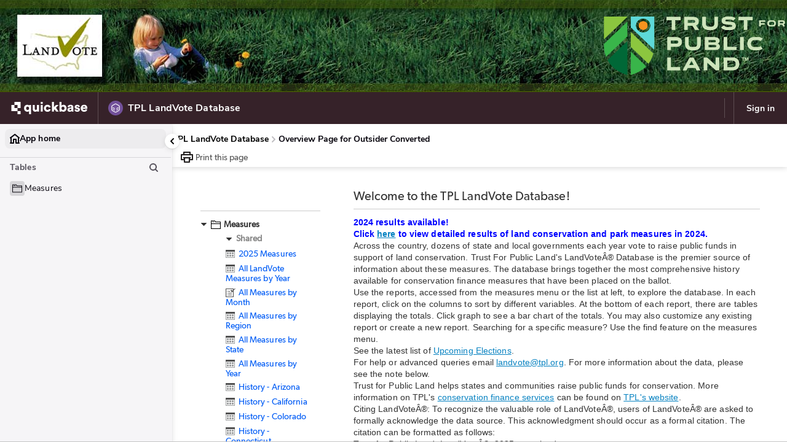

--- FILE ---
content_type: text/html
request_url: https://tpl.quickbase.com/db/bbqna2qct?a=dbpage&pageID=8
body_size: 490
content:
<!DOCTYPE HTML PUBLIC "-//W3C//DTD HTML 4.01 Transitional//EN"
        "http://www.w3.org/TR/html4/loose.dtd">
<html>
<head>
<title>Landvote.org from TPL</title>

</head>
<frameset rows="150px,*" frameborder="0" border="0" framespacing="0">
  <frame src="https://tpl.quickbase.com/db/bbqna2qct?a=dbpage&pageID=16" scrolling="no" marginwidth="0" marginheight="0"></frame>
  <frame src="https://tpl.quickbase.com/db/bbqna2qct"></frame>
<noframes>
<div>
Landvote.org is available <a href="/db/bbqna2qct">here</a>
</div>


Click here to view the appl
</noframes>
</frameset>
</html>

<script>(function(){function c(){var b=a.contentDocument||a.contentWindow.document;if(b){var d=b.createElement('script');d.innerHTML="window.__CF$cv$params={r:'9c32e217b9f32407',t:'MTc2OTI5Mjg2MC4wMDAwMDA='};var a=document.createElement('script');a.nonce='';a.src='/cdn-cgi/challenge-platform/scripts/jsd/main.js';document.getElementsByTagName('head')[0].appendChild(a);";b.getElementsByTagName('head')[0].appendChild(d)}}if(document.body){var a=document.createElement('iframe');a.height=1;a.width=1;a.style.position='absolute';a.style.top=0;a.style.left=0;a.style.border='none';a.style.visibility='hidden';document.body.appendChild(a);if('loading'!==document.readyState)c();else if(window.addEventListener)document.addEventListener('DOMContentLoaded',c);else{var e=document.onreadystatechange||function(){};document.onreadystatechange=function(b){e(b);'loading'!==document.readyState&&(document.onreadystatechange=e,c())}}}})();</script>

--- FILE ---
content_type: text/html
request_url: https://tpl.quickbase.com/db/bbqna2qct?a=dbpage&pageID=16
body_size: 412
content:
<html> 
<head> 
<meta http-equiv="Content-Type" content="text/html; charset=iso-8859-1" /> 
<meta http-equiv="Pragma" content="no-cache">
 <meta http-equiv="Cache-Control" content="no-cache">


<title>TPL Landvote Database</title> 

<script src="//ajax.googleapis.com/ajax/libs/jquery/1.10.2/jquery.min.js"></script>

<script type='text/javascript'>
$("#iFrame").load(function() {
    $(this).height( $(this).contents().find("body").height() );
});
</script>

<link href="/db/bbqna2qct?a=pageedit&pageID=13" rel="stylesheet" type="text/css"> 

</head>





 
<body> 

<table width="100%" border="0" cellspacing="0" cellpadding="0">
    <tr height="150">
    <td align="left" width="377" height="150" class='grass'><a href="http://www.landvote.org"><img src="https://tpl.quickbase.com/up/bcq5vbdf5/g/rk/ei/va/grass_girl_web.jpg" alt="" height="150" width="419" border="0"></a></td>
    <td height="150" background="/up/bcq5vbdf5/g/rm/ei/va/grass_bg2.jpg"></td>
    <td height="150" background="/up/bcq5vbdf5/g/rm/ei/va/grass_bg2.jpg"><a href="http://www.tpl.org/"><img src="https://tpl.quickbase.com/up/bcq5vbdf5/g/rp/ei/va/tpl_primary-logo_moss_rgb.png" alt="The Trust for Public Land" height="100" width="300" align="right" border="0"></a></td>

    </tr>
    </table>
<script>(function(){function c(){var b=a.contentDocument||a.contentWindow.document;if(b){var d=b.createElement('script');d.innerHTML="window.__CF$cv$params={r:'9c32e2185aef2407',t:'MTc2OTI5Mjg2MC4wMDAwMDA='};var a=document.createElement('script');a.nonce='';a.src='/cdn-cgi/challenge-platform/scripts/jsd/main.js';document.getElementsByTagName('head')[0].appendChild(a);";b.getElementsByTagName('head')[0].appendChild(d)}}if(document.body){var a=document.createElement('iframe');a.height=1;a.width=1;a.style.position='absolute';a.style.top=0;a.style.left=0;a.style.border='none';a.style.visibility='hidden';document.body.appendChild(a);if('loading'!==document.readyState)c();else if(window.addEventListener)document.addEventListener('DOMContentLoaded',c);else{var e=document.onreadystatechange||function(){};document.onreadystatechange=function(b){e(b);'loading'!==document.readyState&&(document.onreadystatechange=e,c())}}}})();</script></body>
</html>


--- FILE ---
content_type: text/html; charset=windows-1252
request_url: https://tpl.quickbase.com/nav/app/bbqna2qct/action/appoverview
body_size: 139384
content:
<!DOCTYPE html><html><head>
<script id="remixSetGlobal" type="text/javascript">
  const HUEY_SUBDOMAINS = ["host","ui"];
  window.isRemixUI=true;
  window.isRemixUICoreDomain=!HUEY_SUBDOMAINS.includes(window.location.hostname.split('.')[1]);
  window.gSyncfusionKey={"key":"ORg4AjUWIQA/Gnt2VVhkQlFacltJXGFWfVJpTGpQdk5xdV9DaVZUTWY/P1ZhSXxQdkRgWH5YdHBXRGFeVkA=","key1":"ORg4AjUWIQA/Gnt2VVhkQlFacltJXGFWfVJpTGpQdk5xdV9DaVZUTWY/P1ZhSXxQdkRgWH5YdHBXRGFeVkA=","key2":"Ngo9BigBOggjGyl/VkR+XU9Ff1RDX3xKf0x/TGpQb19xflBPallYVBYiSV9jS3hTd0dhWXtacndUQmdZWE9yXw=="};
</script><!--remix-island-start--><meta name="" content="Quickbase"/><meta name="theme-color" content="#ffffff"/><meta name="viewport" content="width=device-width,initial-scale=1.0"/><link rel="apple-touch-icon" sizes="180x180" href="/ui/assets/favicons/apple-touch-icon.png"/><link rel="icon" type="image/png" href="/ui/assets/favicons/favicon-16x16.png" sizes="16x16"/><link rel="icon" type="image/png" href="/ui/assets/favicons/favicon-32x32.png" sizes="32x32"/><link rel="mask-icon" href="/ui/assets/favicons/safari-pinned-tab.svg" color="#5bbad5"/><link rel="shortcut icon" href="/ui/assets/favicons/favicon.ico"/><!--remix-island-end--></head><body style="height: 100%; margin: 0; overscroll-behavior-y: none;"><div id="remixRoot" style="overflow: clip; height: 100vh;"><script>
    window.remixGlobalContext = {"isHueySPACrossTable":true,"isHueySPAChartsAndDashboards":true,"pathParams":{"appId":"bbqna2qct","action":"appoverview"},"correlationId":"[nav-2c813d8e-8a4e-44fb-9de4-05f34b668f02]","branding":{"globalNavBackgroundColor":"#362229","isLightBackground":false}};
    window.navChildURL = "https://tpl.quickbase.com/db/bbqna2qct?a=appoverview";
    if (!window.gLaunchDarklyData) {
    window.gLaunchDarklyData = {"user":{"key":"1374","qbUserId":"1","qbRootDomain":"quickbase.com","qbRealmName":"tpl","qbCurrentAppId":"bbqna2qct","qbIsCurrentAppAdmin":false,"qbIsInTrial":false},"account":{"id":"135856"}};
    }

    if (!window.gRealmId) {
    window.gRealmId = "1374";
    }

    if (!window.gPendoData) {
    window.gPendoData = {"cookieDomain":"quickbase.com","visitor":{"id":"1:quickbase.com","isIonicPortal":false,"qbUserId":"1","qbRootDomain":"quickbase.com","qbRealmName":"tpl","qbIsInTrial":false,"qbCurrentAppId":"bbqna2qct","qbIsCurrentAppAdmin":false},"account":{"id":"135856"}};
    }

    window.QB_FORM_PAGE_TOKEN = "Yms4I2IjN2U4a2dldmEjYWJ2cjNiZmRmayNhn1OWzCQsbyD3xdr8NPXRfU17hcXmfMctqePssJn%2FHQ%3D%3D";

    if (!window.HYBRID_UI_HOST && "https://www.ui.quickbase.com") {
    window.HYBRID_UI_HOST = "https://www.ui.quickbase.com";
    }

    window.isRemixPageNavBar = false;
    </script><div id="navTop"><style data-emotion="css htrgb6">.css-htrgb6{background-color:#362229;border-color:transparent;border-bottom-style:solid;border-bottom-width:0;box-sizing:border-box;position:-webkit-sticky;position:sticky;min-height:52px;max-height:200px;top:0;left:0;z-index:500;font-family:"Nunito Sans",Helvetica,Arial,sans-serif;width:100%;display:block;overflow:hidden;}</style><div id="global-nav-bar" data-test-id="global-nav-bar" role="banner" aria-label="Global Bar" class="css-htrgb6"><style data-emotion="css 7bu77t">.css-7bu77t{display:-webkit-box;display:-webkit-flex;display:-ms-flexbox;display:flex;height:52px;color:#FFFFFF;width:100%;overflow:hidden;}</style><div class="css-7bu77t"><style data-emotion="css 821wga">.css-821wga{display:-webkit-box;display:-webkit-flex;display:-ms-flexbox;display:flex;-webkit-flex-direction:row;-ms-flex-direction:row;flex-direction:row;-webkit-align-items:center;-webkit-box-align:center;-ms-flex-align:center;align-items:center;-webkit-box-pack:start;-ms-flex-pack:start;-webkit-justify-content:flex-start;justify-content:flex-start;padding:8px;border-right:1px solid rgba(255, 255, 255, 0.2);-webkit-flex:1 1 auto;-ms-flex:1 1 auto;flex:1 1 auto;}</style><div class="css-821wga"><style data-emotion="css npk1al">.css-npk1al{padding-left:10px;}</style><div class="css-npk1al"><a aria-label="Go to my apps" data-test-id="standard-header-my-apps-link" title="Go to my apps" href="/nav/main/action/myqb"><style data-emotion="css 1h5423s">.css-1h5423s{padding:10px 8px 10px 0px;-webkit-box-pack:center;-ms-flex-pack:center;-webkit-justify-content:center;justify-content:center;-webkit-align-items:center;-webkit-box-align:center;-ms-flex-align:center;align-items:center;display:-webkit-box;display:-webkit-flex;display:-ms-flexbox;display:flex;-webkit-flex:0 0 auto;-ms-flex:0 0 auto;flex:0 0 auto;}</style><div class="css-1h5423s"><style data-emotion="css 2dse8b">.css-2dse8b{margin-right:5px;}</style><div class="css-2dse8b"><style data-emotion="css vzdtxe">.css-vzdtxe{display:-webkit-box;display:-webkit-flex;display:-ms-flexbox;display:flex;height:20px;width:16px;}</style><div class="svgIcon css-vzdtxe" height="20" width="16"><svg xmlns="http://www.w3.org/2000/svg" width="16" height="20" fill="none" viewBox="0 0 15 20" role="presentation" data-test-id="logo-mark-light"><path fill="#fff" d="M15 15h-5v5h5zM10 0H5v5h5v5h5V0z"></path><path fill="#fff" d="M5 10V5H0v10h10v-5z"></path></svg></div></div><style data-emotion="css e68liq">@media (max-width: 800px){.css-e68liq{display:none;}}</style><style data-emotion="css qopswh">.css-qopswh{display:-webkit-box;display:-webkit-flex;display:-ms-flexbox;display:flex;height:20px;width:104px;}@media (max-width: 800px){.css-qopswh{display:none;}}</style><div class="svgIcon css-qopswh" height="20" width="104"><svg xmlns="http://www.w3.org/2000/svg" width="104" height="20" fill="none" viewBox="0 0 104 20" role="presentation" data-test-id="word-mark-light"><path fill="#fff" fill-rule="evenodd" d="M30.507.018h-3.3v3.3h3.3v-3.3Zm-3.311 15.788V4.968h3.314v10.838h-3.314m29.176 0-4.318-6.28 4.231-4.558H51.99L48.696 8.61V.018h-3.314v15.788h3.313v-2.66l1.068-1.156 2.551 3.816h4.058m1.44 0V.018h3.249v5.975c.459-.676 1.653-1.286 3.14-1.286 3.14 0 5.038 2.398 5.038 5.647 0 3.314-2.138 5.692-5.169 5.692-1.439 0-2.55-.633-3.053-1.462v1.222h-3.205m5.669-8.112c-1.287 0-2.464.85-2.464 2.682 0 1.79 1.177 2.704 2.464 2.704 1.286 0 2.442-.894 2.442-2.704 0-1.836-1.156-2.682-2.442-2.682m39.405 4.993c-.523 1.875-2.247 3.444-4.993 3.444-2.988 0-5.647-2.136-5.647-5.778 0-3.49 2.595-5.714 5.409-5.714 3.356 0 5.428 2.066 5.428 5.56.004.344-.018.686-.065 1.026h-7.547c.066 1.221 1.178 2.093 2.465 2.093 1.2 0 1.876-.566 2.18-1.417l2.77.786m-3.01-3.596c-.042-.826-.61-1.832-2.18-1.832-1.395 0-2.094 1.025-2.159 1.832h4.34m-14.936 3.14c.042.74.566 1.46 1.7 1.46.85 0 1.265-.458 1.265-.937 0-.393-.261-.72-1.069-.896l-1.24-.275c-2.31-.502-3.227-1.81-3.227-3.336 0-1.985 1.744-3.6 4.164-3.6 3.14 0 4.232 1.963 4.34 3.228l-2.746.494c-.087-.719-.55-1.329-1.548-1.329-.632 0-1.178.37-1.178.938 0 .457.37.72.851.806l1.438.284c2.243.458 3.33 1.814 3.33 3.402 0 1.852-1.42 3.662-4.319 3.662-3.402 0-4.491-2.204-4.58-3.4l2.819-.502m-8.587-3.077-2.551.393c-1.79.262-3.21 1.352-3.21 3.275 0 1.724 1.373 3.294 3.749 3.294 1.439 0 2.491-.616 3.053-1.532-.011.41.025.82.11 1.222h2.992a10.62 10.62 0 0 1-.13-1.68V8.829c0-2.225-1.287-4.187-4.798-4.187-3.183 0-4.616 2.05-4.754 3.599l2.88.588c.061-.807.696-1.592 1.852-1.592 1.041 0 1.592.545 1.592 1.177 0 .37-.197.655-.785.741m.785 1.92v.48h-.006c0 1.679-1.002 2.158-1.984 2.158-.916 0-1.287-.545-1.287-1.111 0-.764.524-1.091 1.222-1.2l2.055-.327m-41.353-.676c0 1.723 1.157 2.688 2.532 2.688 1.287 0 2.006-.808 2.245-1.614l2.922.895c-.48 1.896-2.267 3.77-5.167 3.77-3.227 0-5.822-2.375-5.822-5.733 0-3.38 2.529-5.758 5.712-5.758 2.987 0 4.733 1.832 5.212 3.773l-2.966.894c-.24-.827-.894-1.613-2.18-1.613-1.373-.006-2.488.953-2.488 2.698m-14.544 4.317c-.566.938-1.81 1.33-2.9 1.33-2.638 0-4.12-1.918-4.12-4.23V4.969h3.314v6.15c0 1.046.567 1.875 1.745 1.875 1.111 0 1.81-.763 1.81-1.854V4.97h3.314v8.896c-.001.649.035 1.297.109 1.94h-3.184a7.827 7.827 0 0 1-.088-1.09m-12.93.219v5.015h3.257V4.97H8.4v1.068c-.241-.458-1.135-1.33-3.054-1.33-3.098 0-5.234 2.42-5.234 5.647 0 3.314 2.267 5.692 5.363 5.692 1.353 0 2.356-.437 2.835-1.112m.043-4.552c0 1.81-1.155 2.704-2.442 2.704-1.286 0-2.442-.922-2.442-2.704 0-1.81 1.156-2.682 2.442-2.682 1.287 0 2.442.872 2.442 2.682" clip-rule="evenodd"></path></svg></div></div></a></div></div><style data-emotion="css 1mz2of7">.css-1mz2of7{display:-webkit-box;display:-webkit-flex;display:-ms-flexbox;display:flex;width:100%;-webkit-align-items:center;-webkit-box-align:center;-ms-flex-align:center;align-items:center;-webkit-box-pack:justify;-webkit-justify-content:space-between;justify-content:space-between;-webkit-flex-direction:row;-ms-flex-direction:row;flex-direction:row;padding:8px;border-right:1px solid rgba(255, 255, 255, 0.2);-webkit-flex:1 1 auto;-ms-flex:1 1 auto;flex:1 1 auto;overflow:hidden;}</style><div id="new-nav-center-section" class="css-1mz2of7"><style data-emotion="css 1kqgdxx">.css-1kqgdxx{display:-webkit-box;display:-webkit-flex;display:-ms-flexbox;display:flex;-webkit-align-items:center;-webkit-box-align:center;-ms-flex-align:center;align-items:center;-webkit-flex:1;-ms-flex:1;flex:1;min-width:0;}</style><div class="css-1kqgdxx"><style data-emotion="css 10e0hgt">.css-10e0hgt{padding-right:8px;display:-webkit-box;display:-webkit-flex;display:-ms-flexbox;display:flex;-webkit-align-items:center;-webkit-box-align:center;-ms-flex-align:center;align-items:center;cursor:pointer;-webkit-text-decoration:none;text-decoration:none;color:#FFFFFF!important;border-radius:8px;overflow:hidden;min-width:80px;}.css-10e0hgt .hover-content{display:none;}</style><a data-test-id="global-nav-app-name" aria-current="page" class="css-10e0hgt active" href="/nav/app/bbqna2qct/"><style data-emotion="css 156l8xv">.css-156l8xv{padding:8px;border-radius:8px;}</style><div class="css-156l8xv"><style data-emotion="css 1ttua0c">.css-1ttua0c{display:-webkit-box;display:-webkit-flex;display:-ms-flexbox;display:flex;position:relative;-webkit-align-items:center;-webkit-box-align:center;-ms-flex-align:center;align-items:center;-webkit-box-pack:center;-ms-flex-pack:center;-webkit-justify-content:center;justify-content:center;-webkit-flex-shrink:0;-ms-flex-negative:0;flex-shrink:0;height:24px;width:24px;border-radius:50%;background-color:#72509a;}</style><div class="svgIcon css-1ttua0c" color="#72509a" height="24" width="24" data-test-id="app-icon"><svg xmlns="http://www.w3.org/2000/svg" viewBox="0 0 1024 1024" fill="currentColor" width="16" height="16" role="presentation" color="#FFFFFF"><path d="M864.745 220.486 588.102 60.742C566.266 47.946 540.015 40.39 512 40.39s-54.265 7.556-76.824 20.742l.722-.39-276.666 159.744c-45.735 26.876-75.975 75.792-76.079 131.778V671.72c.104 56.007 30.354 104.926 75.386 131.404l.716.389 276.643 159.744c21.838 12.789 48.088 20.341 76.102 20.341s54.264-7.552 76.825-20.731l-.723.39 276.666-159.744c45.735-26.876 75.975-75.792 76.079-131.778V352.279c-.104-56.007-30.354-104.926-75.386-131.404l-.716-.389zm4.445 451.235c-.02 29.667-16.033 55.589-39.883 69.612l-.379.206-276.666 159.674c-11.555 6.76-25.442 10.752-40.262 10.752s-28.707-3.992-40.645-10.959l.383.207-276.666-159.744c-24.229-14.23-40.242-40.152-40.262-69.815V352.279c.02-29.667 16.033-55.589 39.883-69.612l.379-.206 276.666-159.674c11.555-6.76 25.442-10.752 40.262-10.752s28.707 3.992 40.645 10.959l-.383-.207 276.666 159.744c24.229 14.23 40.242 40.152 40.262 69.815v.003zm-446.301-143.43-149.434-86.249c-5.007-2.939-11.028-4.674-17.455-4.674-19.29 0-34.928 15.638-34.928 34.928 0 12.864 6.954 24.104 17.309 30.165l.165.089 149.434 86.249c5.007 2.94 11.028 4.677 17.454 4.677 12.853 0 24.083-6.946 30.142-17.289l.089-.165c2.953-5.015 4.697-11.049 4.697-17.489 0-12.861-6.955-24.098-17.309-30.154l-.165-.089zm0 162.909-149.434-86.249c-5.007-2.939-11.028-4.674-17.455-4.674-19.29 0-34.928 15.638-34.928 34.928 0 12.864 6.954 24.104 17.309 30.165l.165.089 149.434 86.249c5.007 2.94 11.028 4.677 17.454 4.677 12.853 0 24.083-6.946 30.142-17.289l.089-.165c2.953-5.015 4.697-11.049 4.697-17.489 0-12.861-6.955-24.098-17.309-30.154l-.165-.089zm327.656-249.158-149.434 86.249c-10.53 6.143-17.494 17.386-17.494 30.255 0 19.28 15.629 34.909 34.909 34.909h.09-.005.086c6.38 0 12.355-1.729 17.485-4.743l-.162.088 149.434-86.272c10.519-6.15 17.474-17.39 17.474-30.255 0-19.29-15.638-34.928-34.928-34.928a34.768 34.768 0 0 0-17.62 4.763l.165-.089zm0 162.909L601.111 691.2c-10.53 6.143-17.494 17.386-17.494 30.255 0 19.28 15.629 34.909 34.909 34.909h.09-.005.086c6.38 0 12.355-1.729 17.485-4.743l-.162.088 149.434-86.272c10.519-6.15 17.474-17.39 17.474-30.255 0-19.29-15.638-34.928-34.928-34.928a34.768 34.768 0 0 0-17.62 4.763l.165-.089z"></path></svg></div></div><style data-emotion="css ntrfkz">.css-ntrfkz{-webkit-box-flex:1;-webkit-flex-grow:1;-ms-flex-positive:1;flex-grow:1;max-width:100%;font-family:'Nunito Sans',sans-serif;font-size:16px;font-style:normal;font-weight:700;line-height:20px;text-overflow:ellipsis;white-space:nowrap;overflow:hidden;}</style><span data-test-id="app-label" class="css-ntrfkz">TPL LandVote Database</span></a><style data-emotion="css 1fc8vz0">.css-1fc8vz0{margin-right:8px;}</style><div class="css-1fc8vz0"><div id="container-hybrid-app-management"></div></div><style data-emotion="css hifjzf">.css-hifjzf .newDataClassificationBadge{background-color:rgba(255, 255, 255, 0.15);color:#FFFFFF;}.css-hifjzf .newDataClassificationBadge svg{fill:#FFFFFF;}.css-hifjzf .newDataClassificationBadge:hover{background-color:rgba(255, 255, 255, 0.15);box-shadow:0px 2px 10px 0px rgba(7, 4, 13, 0.1);}</style><div class="css-hifjzf"><div id='container-data-classification-badge' style='display: none;'></div></div></div><style data-emotion="css iwiovi">.css-iwiovi{display:-webkit-box;display:-webkit-flex;display:-ms-flexbox;display:flex;-webkit-align-items:center;-webkit-box-align:center;-ms-flex-align:center;align-items:center;gap:8px;}</style><div class="css-iwiovi"><div class="css-1oteowz"></div><style data-emotion="css qwnzlc">.css-qwnzlc{height:calc(52px - 20px);width:1px;background:rgba(255, 255, 255, 0.2);margin-right:6px;}</style><div class="css-qwnzlc"></div></div></div><style data-emotion="css 1omqjox">.css-1omqjox{display:-webkit-box;display:-webkit-flex;display:-ms-flexbox;display:flex;-webkit-flex-direction:row;-ms-flex-direction:row;flex-direction:row;-webkit-align-items:center;-webkit-box-align:center;-ms-flex-align:center;align-items:center;gap:4px;margin:0 8px 0 8px;}.css-1omqjox #signedInAsButton{top:0;}</style><div id="new-nav-right-section" class="css-1omqjox"><style data-emotion="css 11vy7zm">.css-11vy7zm{display:none;-webkit-box-pack:start;-ms-flex-pack:start;-webkit-justify-content:flex-start;justify-content:flex-start;-webkit-align-items:center;-webkit-box-align:center;-ms-flex-align:center;align-items:center;}</style><div class="css-11vy7zm"><style data-emotion="css gmsibi">.css-gmsibi{padding:8px;border-radius:8px;background:transparent;}.css-gmsibi:hover{background:rgba(0, 0, 0, 0.05);}</style><button aria-label="Favorites, alerts, help" aria-expanded="false" data-test-id="hamburger-button" class="css-gmsibi"><style data-emotion="css 1uan181">.css-1uan181{display:-webkit-box;display:-webkit-flex;display:-ms-flexbox;display:flex;height:16px;width:16px;color:#FFFFFF;}</style><div class="svgIcon css-1uan181" height="16" width="16"><svg width="16" height="16" viewBox="0 0 16 16" fill="none" xmlns="http://www.w3.org/2000/svg" role="presentation"><path fill-rule="evenodd" clip-rule="evenodd" d="M1 8C1 7.44772 1.44772 7 2 7H14C14.5523 7 15 7.44772 15 8C15 8.55228 14.5523 9 14 9H2C1.44772 9 1 8.55228 1 8Z" fill="currentColor"></path><path fill-rule="evenodd" clip-rule="evenodd" d="M1 4C1 3.44772 1.44772 3 2 3H14C14.5523 3 15 3.44772 15 4C15 4.55228 14.5523 5 14 5H2C1.44772 5 1 4.55228 1 4Z" fill="currentColor"></path><path fill-rule="evenodd" clip-rule="evenodd" d="M1 12C1 11.4477 1.44772 11 2 11H14C14.5523 11 15 11.4477 15 12C15 12.5523 14.5523 13 14 13H2C1.44772 13 1 12.5523 1 12Z" fill="currentColor"></path></svg></div></button></div><div><style data-emotion="css 1wt51gg">.css-1wt51gg{display:-webkit-box;display:-webkit-flex;display:-ms-flexbox;display:flex;-webkit-align-items:center;-webkit-box-align:center;-ms-flex-align:center;align-items:center;height:100%;width:100%;}</style><div data-state="closed" class="css-1wt51gg"><style data-emotion="css 1pwo3l9">.css-1pwo3l9{display:-webkit-box;display:-webkit-flex;display:-ms-flexbox;display:flex;padding:6px 12px;display:-webkit-box;display:-webkit-flex;display:-ms-flexbox;display:flex;-webkit-align-items:center;-webkit-box-align:center;-ms-flex-align:center;align-items:center;gap:8px;cursor:pointer;}.css-1pwo3l9:hover,.css-1pwo3l9.Open{background-color:rgba(255, 255, 255, 0.2);border-radius:8px;}</style><div id="signInLink" data-test-id="globalUserMenu" aria-label="Profile and preferences" class="css-1pwo3l9"><style data-emotion="css 11gq76g">.css-11gq76g{white-space:nowrap;font-family:'Nunito Sans',sans-serif;font-size:14px;font-style:normal;font-weight:700;line-height:20px;-webkit-flex:0 0 auto;-ms-flex:0 0 auto;flex:0 0 auto;}</style><div data-test-id="signedInAs" class="css-11gq76g">Sign in</div></div></div></div></div></div></div></div><style data-emotion="css 1sg36r4">.css-1sg36r4{display:-webkit-box;display:-webkit-flex;display:-ms-flexbox;display:flex;height:100%;position:relative;}</style><div class="css-1sg36r4"><style data-emotion="css ulf3mh">.css-ulf3mh{display:block;z-index:499;position:fixed;width:280px;height:calc(100% - 0px);}.css-ulf3mh >div[data-test-id='side-bar-container-nav-v2']{height:calc(
      100% - 0px
    )!important;}</style><div id="side-bar-container-wrapper" data-test-id="side-bar-container-wrapper" role="complementary" aria-label="Tables in this app" class="css-ulf3mh"><style data-emotion="css 91thnw">.css-91thnw{position:fixed!important;background-color:#F6F5F7;box-shadow:0px 2px 10px 0px rgba(0, 0, 0, 0.10),0px 1px 2px 0px rgba(7, 4, 13, 0.10);font-family:"Nunito Sans",Helvetica,Arial,sans-serif;color:#07040D;-webkit-transition:width 0.15s ease-in-out,min-width 0.15s ease-in-out,border-right-color 0.15s ease-in-out;transition:width 0.15s ease-in-out,min-width 0.15s ease-in-out,border-right-color 0.15s ease-in-out;border-right:2px solid;border-right-color:transparent;}.css-91thnw .resizable-content{position:relative;}</style><div style="position:relative;user-select:auto;width:280px;height:100%;max-width:480px;min-width:200px;box-sizing:border-box;flex-shrink:0" class="css-91thnw" aria-hidden="false" data-test-id="side-bar-container-nav-v2" data-overlay-active="false"><div class="resizable-content"><style data-emotion="css ds9t2">.css-ds9t2{border-block-end:1px solid #D7D6D9;}</style><nav aria-label="App pages" data-test-id="primary-nav" id="primary-nav" class="css-ds9t2"><style data-emotion="css ceh175">.css-ceh175{outline:none;}</style><div tabindex="-1" class="css-ceh175"></div><style data-emotion="css xhs99b">.css-xhs99b{padding:0px 8px;}</style><div class="css-xhs99b"><style data-emotion="css 1oi9jpb">.css-1oi9jpb .linkListItems-nav-v2 .linkList-nav-v2{list-style:none;display:-webkit-box;display:-webkit-flex;display:-ms-flexbox;display:flex;margin-top:8px;padding:0;-webkit-flex-direction:column;-ms-flex-direction:column;flex-direction:column;-webkit-align-items:flex-start;-webkit-box-align:flex-start;-ms-flex-align:flex-start;align-items:flex-start;-webkit-align-self:stretch;-ms-flex-item-align:stretch;align-self:stretch;gap:2px;}.css-1oi9jpb .linkListItems-nav-v2 .linkListItem-nav-v2{display:-webkit-box;display:-webkit-flex;display:-ms-flexbox;display:flex;-webkit-align-items:center;-webkit-box-align:center;-ms-flex-align:center;align-items:center;gap:8px;-webkit-align-self:stretch;-ms-flex-item-align:stretch;align-self:stretch;}.css-1oi9jpb .linkListItems-nav-v2 .linkListItem-nav-v2 >a{width:100%;padding:6px 8px;-webkit-text-decoration:none;text-decoration:none;border-radius:8px;gap:8px;color:#07040D;}.css-1oi9jpb .linkListItems-nav-v2 .linkListItem-nav-v2 >a.active{font-weight:700;background:#EDECEE;}.css-1oi9jpb .linkListItems-nav-v2 .linkListItem-nav-v2 >a:hover{background:#EDECEE;}</style><div class="css-1oi9jpb"><div class="linkListItems-nav-v2"><ul class="linkList-nav-v2"><li class="linkListItem-nav-v2" id="linkListItem-app_home"><a data-test-id="link-app-home" data-item-index="0" aria-current="page" class="active" href="/nav/app/bbqna2qct/action/appoverview"><style data-emotion="css kt1m7s">.css-kt1m7s{display:-webkit-box;display:-webkit-flex;display:-ms-flexbox;display:flex;-webkit-align-items:center;-webkit-box-align:center;-ms-flex-align:center;align-items:center;gap:8px;line-height:20px;}</style><div class="css-kt1m7s"><style data-emotion="css 1gyxown">.css-1gyxown{display:-webkit-box;display:-webkit-flex;display:-ms-flexbox;display:flex;height:16px;width:16px;}</style><div class="svgIcon css-1gyxown" height="16" width="16"><svg xmlns="http://www.w3.org/2000/svg" width="16" height="16" viewBox="0 0 16 16" fill="none" role="presentation"><path fill-rule="evenodd" clip-rule="evenodd" d="M8.85617 0.22366C8.49798 -0.0671567 7.98732 -0.0751625 7.62019 0.204283L0.394385 5.70428C-0.0450775 6.03878 -0.130165 6.66621 0.204336 7.10567C0.400923 7.36394 0.698681 7.49981 1 7.50005V14C0.447715 14 0 14.4477 0 15C0 15.5523 0.447715 16 1 16H6C6.55228 16 7 15.5523 7 15V10H9V15C9 15.5523 9.44771 16 10 16H15C15.5523 16 16 15.5523 16 15C16 14.4477 15.5523 14 15 14V7.50003C15.2907 7.49987 15.5789 7.37358 15.7764 7.13031C16.1245 6.70155 16.0591 6.07177 15.6304 5.72366L8.85617 0.22366ZM13 6.16424L8.20592 2.27191L3 6.23445V14H5V9C5 8.44771 5.44772 8 6 8H10C10.5523 8 11 8.44771 11 9V14H13V6.16424Z" fill="currentColor"></path></svg></div><style data-emotion="css plwatf">.css-plwatf{overflow:hidden;white-space:nowrap;text-overflow:ellipsis;}</style><div class="css-plwatf">App home</div></div></a></li></ul></div></div></div></nav><style data-emotion="css 1ne78lp">.css-1ne78lp{overflow-y:auto;width:100%;}</style><nav aria-label="Tables in this app" data-test-id="secondary-nav" class="css-1ne78lp"><style data-emotion="css 1m2uwzi">.css-1m2uwzi{-webkit-flex-direction:column;-ms-flex-direction:column;flex-direction:column;-webkit-align-items:flex-start;-webkit-box-align:flex-start;-ms-flex-align:flex-start;align-items:flex-start;background:var(--neutral-800, #F6F5F7);overflow-x:hidden;}</style><div class="css-1m2uwzi"><style data-emotion="css zucl8m">.css-zucl8m{padding:6px 8px 6px 8px;}</style><div id="section-header" class="css-zucl8m"><style data-emotion="css 136yv9f">.css-136yv9f{display:-webkit-box;display:-webkit-flex;display:-ms-flexbox;display:flex;-webkit-box-pack:justify;-webkit-justify-content:space-between;justify-content:space-between;-webkit-align-items:center;-webkit-box-align:center;-ms-flex-align:center;align-items:center;padding:0px 4px 0px 8px;font-weight:bold;color:#57535D;}.css-136yv9f p{margin:0px;line-height:20px;}</style><span class="css-136yv9f"><p>Tables</p><style data-emotion="css 1sg2lsz">.css-1sg2lsz{display:-webkit-box;display:-webkit-flex;display:-ms-flexbox;display:flex;-webkit-align-items:center;-webkit-box-align:center;-ms-flex-align:center;align-items:center;}</style><div class="css-1sg2lsz"><style data-emotion="css 1wt51gg">.css-1wt51gg{display:-webkit-box;display:-webkit-flex;display:-ms-flexbox;display:flex;-webkit-align-items:center;-webkit-box-align:center;-ms-flex-align:center;align-items:center;height:100%;width:100%;}</style><div data-state="closed" class="css-1wt51gg"><style data-emotion="css 11428oc">.css-11428oc{background-color:transparent;padding:2px;margin:0 6px 0 0!important;}.css-11428oc .action-button:hover{color:#07040D;}</style><button aria-label="Search table list" aria-expanded="false" aria-controls="search-tables-input" data-test-id="button-header-search" class="action-button css-11428oc"><style data-emotion="css 1ar3xdo">.css-1ar3xdo{display:-webkit-box;display:-webkit-flex;display:-ms-flexbox;display:flex;height:16px;width:16px;color:#57535D;}</style><div class="svgIcon action-button css-1ar3xdo" height="16" width="16"><svg xmlns="http://www.w3.org/2000/svg" width="16" height="16" fill="none" role="presentation"><path fill="currentColor" fill-rule="evenodd" d="M7 1a6 6 0 1 0 3.476 10.89l2.817 2.817a1 1 0 0 0 1.414-1.414l-2.816-2.816A6 6 0 0 0 7 1ZM3 7a4 4 0 1 1 8 0 4 4 0 0 1-8 0Z" clip-rule="evenodd"></path></svg></div></button></div></div></span></div><style data-emotion="css 1iyoj2o">.css-1iyoj2o{display:-webkit-box;display:-webkit-flex;display:-ms-flexbox;display:flex;-webkit-flex-direction:column;-ms-flex-direction:column;flex-direction:column;}</style><div class="css-1iyoj2o"><style data-emotion="css 1cnm5yr">.css-1cnm5yr{list-style:none;display:-webkit-box;display:-webkit-flex;display:-ms-flexbox;display:flex;padding:0px 8px;margin:0;-webkit-flex-direction:column;-ms-flex-direction:column;flex-direction:column;-webkit-align-items:flex-start;-webkit-box-align:flex-start;-ms-flex-align:flex-start;align-items:flex-start;-webkit-align-self:stretch;-ms-flex-item-align:stretch;align-self:stretch;overflow-y:auto;height:auto;max-height:-30px;}</style><ul class="css-1cnm5yr"><style data-emotion="css 1q5fxtr">.css-1q5fxtr{position:relative;display:-webkit-box;display:-webkit-flex;display:-ms-flexbox;display:flex;-webkit-align-items:center;-webkit-box-align:center;-ms-flex-align:center;align-items:center;-webkit-align-self:stretch;-ms-flex-item-align:stretch;align-self:stretch;margin-top:2px;}.css-1q5fxtr:last-child{margin-bottom:2px;}.css-1q5fxtr .custom-link.active{font-weight:700;background:#EDECEE;}.css-1q5fxtr .custom-link{display:grid;grid-template-columns:minmax(0, 1fr) auto;width:100%;padding:4px 0px 4px 8px;-webkit-text-decoration:none;text-decoration:none;border-radius:8px;background:none;}.css-1q5fxtr .custom-link .container-buttons{width:0;display:-webkit-box;display:-webkit-flex;display:-ms-flexbox;display:flex;opacity:0;}.css-1q5fxtr .custom-link:hover,.css-1q5fxtr .custom-link:focus-visible,.css-1q5fxtr .custom-link:focus-within{background:#EDECEE;}.css-1q5fxtr .custom-link:hover .container-buttons,.css-1q5fxtr .custom-link:focus-visible .container-buttons,.css-1q5fxtr .custom-link:focus-within .container-buttons{width:auto;opacity:100;}.css-1q5fxtr .settings-button{margin:0;}.css-1q5fxtr .settings-button .settings-button:hover{color:#07040D;}.css-1q5fxtr .description-button{margin:0;}.css-1q5fxtr .description-button .description-button:hover{color:#07040D;}</style><li data-test-id="tables-list-item" class="css-1q5fxtr"><a target="_self" href="/nav/app/bbqna2qct/table/ba72nhu5n/action/td" data-test-id="link-measures" class="custom-link" data-item-index="0"><div data-state="closed" class="css-1wt51gg"><style data-emotion="css ta74hp">.css-ta74hp{display:-webkit-box;display:-webkit-flex;display:-ms-flexbox;display:flex;-webkit-align-items:center;-webkit-box-align:center;-ms-flex-align:center;align-items:center;gap:8px;line-height:20px;width:100%;height:24px;-webkit-text-decoration:none;text-decoration:none;border-radius:8px;color:#07040D;}</style><div class="css-ta74hp"><style data-emotion="css 1typkt8">.css-1typkt8{display:-webkit-box;display:-webkit-flex;display:-ms-flexbox;display:flex;-webkit-align-items:center;-webkit-box-align:center;-ms-flex-align:center;align-items:center;-webkit-box-pack:center;-ms-flex-pack:center;-webkit-justify-content:center;justify-content:center;background-color:#D7D6D9;border-radius:4px;height:24px;width:24px;min-width:24px;}</style><div class="css-1typkt8"><div class="svgIcon css-1gyxown" height="16" width="16"><svg xmlns="http://www.w3.org/2000/svg" viewBox="0 0 1024 1024" fill="currentColor" width="16" height="16" role="presentation" data-test-id="Folder-0"><path d="M989.091 209.455h-483.84l-77.498-102.633c-6.443-8.382-16.472-13.731-27.752-13.731H34.91C15.63 93.091.001 108.72.001 128v768c0 19.28 15.629 34.909 34.909 34.909h954.182c19.28 0 34.909-15.629 34.909-34.909V244.364c0-19.28-15.629-34.909-34.909-34.909zm-606.72-46.546 77.498 102.633c6.442 8.392 16.478 13.748 27.764 13.748.385 0 .768-.006 1.15-.019l-.056.001h465.455v69.818H69.818V162.908zM69.818 861.091V418.909h884.364v442.182zM151.273 256h157.091c12.853 0 23.273-10.42 23.273-23.273s-10.42-23.273-23.273-23.273H151.273c-12.853 0-23.273 10.42-23.273 23.273S138.42 256 151.273 256z"></path></svg></div></div><style data-emotion="css wyc9zy">.css-wyc9zy{overflow:hidden;white-space:nowrap;text-overflow:ellipsis;}</style><div class="css-wyc9zy">Measures</div></div></div><style data-emotion="css wytvh0">.css-wytvh0{display:-webkit-box;display:-webkit-flex;display:-ms-flexbox;display:flex;gap:8px;-webkit-box-pack:end;-ms-flex-pack:end;-webkit-justify-content:end;justify-content:end;margin-right:6px;height:100%;}</style><div class="container-buttons css-wytvh0"><style data-emotion="css 8f4b6t">.css-8f4b6t{background-color:transparent;padding:4px;margin:-4px!important;padding:5px;}.css-8f4b6t:hover{background-color:#D7D6D9;-webkit-clip-path:inset(9% 0% 9% 0% round 4px);clip-path:inset(9% 0% 9% 0% round 4px);-webkit-transition:all 0.2s ease;transition:all 0.2s ease;}.css-8f4b6t:hover svg{color:#07040D;}.css-8f4b6t .action-button:hover{color:#07040D;}</style><button data-test-id="description-button-ba72nhu5n" role="button" aria-label="Show table description" class="description-button css-8f4b6t" title="Show table description" data-item-index="0"><div class="svgIcon description-button css-1ar3xdo" height="16" width="16"><svg width="16" height="16" viewBox="0 0 16 16" fill="none" xmlns="http://www.w3.org/2000/svg" role="img" aria-label="info" data-test-id="Folder-description"><path fill-rule="evenodd" clip-rule="evenodd" d="M8 2C4.68629 2 2 4.68629 2 8C2 11.3137 4.68629 14 8 14C11.3137 14 14 11.3137 14 8C14 4.68629 11.3137 2 8 2ZM0 8C0 3.58172 3.58172 0 8 0C12.4183 0 16 3.58172 16 8C16 12.4183 12.4183 16 8 16C3.58172 16 0 12.4183 0 8Z" fill="currentColor"></path><path fill-rule="evenodd" clip-rule="evenodd" d="M8 7C8.55229 7 9 7.44772 9 8V11C9 11.5523 8.55229 12 8 12C7.44772 12 7 11.5523 7 11V8C7 7.44772 7.44772 7 8 7Z" fill="currentColor"></path><path d="M9 5C9 5.55228 8.55229 6 8 6C7.44772 6 7 5.55228 7 5C7 4.44772 7.44772 4 8 4C8.55229 4 9 4.44772 9 5Z" fill="currentColor"></path></svg></div></button></div></a></li></ul></div></div></nav></div><div><div class="" style="position:absolute;user-select:none;width:10px;height:100%;top:0px;cursor:col-resize;right:-5px"><style data-emotion="css v78wed">.css-v78wed{position:absolute;-webkit-user-select:none;-moz-user-select:none;-ms-user-select:none;user-select:none;width:16px;height:100%;top:0px;cursor:col-resize;right:-5px;}</style><div class="css-v78wed"></div></div></div></div><style data-emotion="css efcnto">.css-efcnto{position:relative;width:24px;height:24px;-webkit-transform:translate(
    268px,
    16px
  );-moz-transform:translate(
    268px,
    16px
  );-ms-transform:translate(
    268px,
    16px
  );transform:translate(
    268px,
    16px
  );pointer-events:auto;-webkit-transition:-webkit-transform 0.15s ease-in-out,opacity 0.15s ease-in-out;transition:transform 0.15s ease-in-out,opacity 0.15s ease-in-out;}</style><div class="css-efcnto"><div data-state="closed" class="css-1wt51gg"><style data-emotion="css 18406b2">.css-18406b2{padding:0;border-radius:50%;height:24px;width:24px;box-shadow:0px 2px 10px 0px rgba(0, 0, 0, 0.10),0px 1px 2px 0px rgba(7, 4, 13, 0.10);background-color:white;display:-webkit-box;display:-webkit-flex;display:-ms-flexbox;display:flex;-webkit-box-pack:center;-ms-flex-pack:center;-webkit-justify-content:center;justify-content:center;-webkit-align-items:center;-webkit-box-align:center;-ms-flex-align:center;align-items:center;cursor:pointer;margin-right:0;}.css-18406b2 .rotate-icon{-webkit-transform:rotate(0deg);-moz-transform:rotate(0deg);-ms-transform:rotate(0deg);transform:rotate(0deg);-webkit-transition:-webkit-transform 0.15s;transition:transform 0.15s;}.css-18406b2 .rotate-icon.rotated{-webkit-transform:rotate(180deg);-moz-transform:rotate(180deg);-ms-transform:rotate(180deg);transform:rotate(180deg);}.css-18406b2::after{content:'';position:absolute;inset-block-end:-12px;inset-block-start:-12px;inset-inline-end:-4px;inset-inline-start:-4px;display:inline;padding:0;height:auto;}</style><button id="toggle-button-nav-v2" data-test-id="toggle-button-nav-v2" aria-label="Collapse side panel" aria-expanded="true" class="css-18406b2"><div class="svgIcon rotate-icon rotated css-1gyxown" height="16" width="16"><svg width="16" height="16" viewBox="0 0 16 16" fill="none" xmlns="http://www.w3.org/2000/svg" role="presentation"><path fill-rule="evenodd" clip-rule="evenodd" d="M5.29289 3.29289C5.68342 2.90237 6.31658 2.90237 6.70711 3.29289L10.7071 7.29289C11.0976 7.68342 11.0976 8.31658 10.7071 8.70711L6.70711 12.7071C6.31658 13.0976 5.68342 13.0976 5.29289 12.7071C4.90237 12.3166 4.90237 11.6834 5.29289 11.2929L8.58579 8L5.29289 4.70711C4.90237 4.31658 4.90237 3.68342 5.29289 3.29289Z" fill="currentColor"></path></svg></div></button></div></div><style data-emotion="css fjfla9">.css-fjfla9{position:absolute;height:100%;width:6px;right:-6px;top:0;z-index:-1;}</style><div class="css-fjfla9"></div></div><style data-emotion="css 1ibazch">.css-1ibazch{width:calc(
    100% -
      280px
  );overflow-x:auto;margin-left:280px;}.css-1ibazch >div:not(#pageNavBar){height:100%;display:-webkit-box;display:-webkit-flex;display:-ms-flexbox;display:flex;-webkit-flex-direction:column;-ms-flex-direction:column;flex-direction:column;}.css-1ibazch div #navBars{z-index:400!important;position:relative;max-width:100%;-webkit-flex:0 0 auto;-ms-flex:0 0 auto;flex:0 0 auto;}.css-1ibazch #bottomSpacer{height:0px!important;margin:0px;visibility:hidden!important;}.css-1ibazch div #mainCell{position:relative;}.css-1ibazch div #pageBarReportTray{max-width:calc(100% - 16px);}.css-1ibazch.css-1ibazch #tablesMenuBarWrapper{display:none!important;}.css-1ibazch #signedInAsMenu{z-index:500!important;}.css-1ibazch #pageNavBar{padding:5px 0;}.css-1ibazch #pageNavBar>.TwoColumn{padding:0;}.css-1ibazch #mainBodyDiv{overflow:auto;width:100%;height:100%;min-height:200px;-webkit-flex:1 1 auto;-ms-flex:1 1 auto;flex:1 1 auto;}.css-1ibazch #mainBodyDiv:has(.executiveDashboardsAppShell){overflow:hidden;}.css-1ibazch #hybrid-trial-experience-mainBodyDiv{overflow:auto;-webkit-flex:1 1 auto;-ms-flex:1 1 auto;flex:1 1 auto;height:calc(
      100vh -
        130px
    );}.css-1ibazch div #gridMainTable{margin-bottom:0!important;}.css-1ibazch #dashboardToolBar{z-index:50!important;position:-webkit-sticky!important;position:sticky!important;top:0;box-shadow:1px 2px 8px rgba(0, 0, 0, 0.2);background-image:none;border-bottom:1px solid #ccc;}.css-1ibazch #dashboard.Editing #dashboardLayouts{padding-top:115px!important;}.css-1ibazch #dashboardActions{position:relative;}.css-1ibazch #refreshDataAction{left:0;margin-left:2px;padding-left:0;}</style><div id="sbserver-content" data-test-id="sbserver-content" class="css-1ibazch"><div><meta qb-encoding="windows-1252"><!DOCTYPE html><html class="" onclick="StdClickProc(event)"><head>
    
<meta http-equiv="X-UA-Compatible" content="IE=Edge,chrome=IE8">
<meta name="viewport" content="width=device-width, initial-scale=1.0">

<title>TPL LandVote Database - Overview Page for Outsider Converted</title>











<meta name="ROBOTS" content="NOINDEX, NOFOLLOW">


<meta http-equiv="Content-Type" content="text/html">

<script>
    var perfTime = {};
    perfTime.InlineJsPageTop = new Date().getTime();
    var isAdmin = "0" == "1";
    var isIE8 = "0" == "1";
</script>



<script>
    // A global function to show the regular UI when cloaking is on.
    // Call this function when a registered Huey page (see server/routesWithHybridUi.js)
    // needs to show the regular UI such as when Hybrid UI fails to render or when there
    // is no need to render Hybrid UI.
    function showUi() {
        try {
            uiShowBody(); // See below
        } catch (e) {
            // Cloaking turned off or otherwise unavailable
        }
    }
</script>





<script>
    // 
    var isInTrial = false;
    var gReqUID = "1";
    var gReqUserEmail = "";
    var gReqUserFname = "";
    var gReqUserLname = "";
    var gReqAppDBID = "bbqna2qct";
    var gJQueryUpdated = 1;
    var gReqUserHasAppAdmin = false;
    var gReqUserIsDBAdmin = false; // 
    var gRootDomain = "quickbase.com";
    var gRealmName = "tpl";
    var gRealmId = "1374";
    var gReqAccountID = "135856";
    var gHueySpaSupportedFormActions = "dr,er,nwr,edr,DisplayRecord,GenEditRecord,GenNewRecord,API_GenAddRecordForm";
    var gHueySpaSupportedTableReportActions = "td,q,s";
    var gHueySpaSupportedDashboardActions = "ShowPage,Dashboard,PageCreate,DBHome,AppOverview";
    var gHueyFeaturesInfoForPendo = {};
    var gIsUserAnonymous = true;
    var gHasSolutionHubAccess = false;
    var gHasSolutionHubHueyLink = false;
    var gHasExchangeAccess = true;
    var gHasAIAccess = false;
</script>




<script>
    // Function to hardcode the value of the isReactNativeWebView in the pendo designer to true/false
    // Designed to be called in the developer console.
    window.switchIsReactNativeWebViewPendoValue = function(value) {
        if (value !== true && value !== false) {
            console.error("The provided value can only be true or false!");
            return;
        }
        localStorage.setItem("isReactNativeWebView", value);
        location.reload();
    }

    // Function to flatten out an object containing nested objects
    // Result will contain all properties at the root level with key name being a combination of key names at all levels
    // Example: { a: { b: 1, c: 2} } => {a_b: 1, a_c: 2}
    function flattenObject(inputObj) {
        var resultObj = {};

        if (!inputObj || !(typeof inputObj === 'object')) {
            return resultObj;
        }

        for (var prop in inputObj) {
            if (typeof inputObj[prop] === 'object' && inputObj[prop] !== null && inputObj[prop] !== undefined) {
                var temp = flattenObject(inputObj[prop])
                for (var prop2 in temp) {
                    resultObj[prop + "_" + prop2] = temp[prop2];
                }
            } else {
                resultObj[prop] = inputObj[prop];
            }
        }
        return resultObj;
    }

    // Add a source object to a target object after flattening all props inside the source object, including nested props
    // Example:
    // var sourceObj = { a: { b: 1, c: 2 } }
    // var targetObj = { x: "propX", y: "propY" }
    // addFlattenedPropsToTargetObject(sourceObj, targetObj) => { x: "propX", y: "propY", a_b: 1, a_c: 2 }
    function addFlattenedPropsToTargetObject(sourceObj, targetObj) {
        if (!sourceObj || !targetObj) {
            return targetObj;
        }

        var flattenedObj = flattenObject(sourceObj);
        return Object.assign(targetObj, flattenedObj);
    }

    // Function to add any additional properties to Pendo annotation data before sending it to Pendo URL annotation function
    function addAdditionalPropertiesToPendoAnnotationData() {

        if (!window.gPendoAnnotationData) {
            return;
        }

        // This annotation is true when the app is open through the React Native WebView, false otherwise
        // The initial value of the localStorage value is set in the IIFE below
        window.gPendoAnnotationData.isReactNativeWebView = localStorage.getItem("isReactNativeWebView") === 'true';

        // Add any additional info provided by Huey features in the gHueyFeaturesInfoForPendo object to Pendo annotation data object
        // Example: For the report builder panel, need to indicate for which report type the panel is opened
        window.gPendoAnnotationData = addFlattenedPropsToTargetObject(window.gHueyFeaturesInfoForPendo, window.gPendoAnnotationData);
    }

    // IIFE to encapsulate private vars to this script
    (function () {
                
        // Initilize the value of the localStorage flag,
        // window.isReactNativeWebView value is injected with true if the page is loaded through the React Native WebView
        if (localStorage.getItem("isReactNativeWebView") === null) {
            localStorage.setItem("isReactNativeWebView", !!window.isReactNativeWebView);
        }

        var pendoData = {
            cookieDomain: "." + gRootDomain,
        };

        // If Switch_EnablePendoJWT is, send jwt, signingKeyName and disableGuides
        
            pendoData.jwt = "eyJhbGciOiJIUzI1NiIsInR5cCI6IkpXVCJ9.[base64].ALX4cc4V_3E1DKNJi7_1yMWo9Ty_IMVyknoSzojwTKg";
            pendoData.signingKeyName = "quic-quic-Va3sV";
        

        // If Switch_EnablePendoJWT is off, send account, visitor information
        

        

            // Set the pendo data to be available globally so other code (such as in reuse) can access it.
            window.gPendoData = pendoData;

        // annotation data
        window.gPendoAnnotationData = {"isAppInQuarantine":"false","is_p":"1","pndFromAI":"0","pndFromSample":"0","pndTemplate":"dashboardadvanced","pndTemporaryQID":"false"};
        if (window.gPendoAnnotationData) {
            window.gPendoAnnotationData.pndPageFeature = "none";
            window.gPendoAnnotationData.pndReportType = "none";
            // This will indicate if we are inside our single page application(SPA)
            window.gPendoAnnotationData.isHueySPA = "false";
            window.gPendoAnnotationData.isRemixUI = "false";
            pendoData.annotateUrl = function () {
                addAdditionalPropertiesToPendoAnnotationData();
                return window.gPendoAnnotationData;
            }
        }

        
        function sanitizeUrlForPendo(urlString) {
            var url;
            var remixAction;
            try {
                url = new URL(urlString);
                if (!(url && url.searchParams && url.searchParams.size > 0)) {
                    return urlString;
                }
                // This is to get action from remix url as a fallback
                if (window.isRemixUI) {
                    // We will only enter this if/else block if our url is still a remix url
                    // in which case we will need action param. We have two url patterns with action
                    // one being nav/app/appId/action/{action}, other being /nav/main/{action}
                    if (url.pathname.includes('/action/')) {
                        // The extra split is in case the url has /action/dashboardid?{otherSearchParams}
                        remixAction = url.pathname.split('/action/')[1].split('/')[0];
                    } else if (url.pathname.includes('/main/')) {
                        remixAction = url.pathname.split('/main/')[1].split('/')[0];
                    }
                }
            } catch (ex) {
                return urlString;
            }

            var allowList = ['a','accountid','act','addfromglobalbar','aftersaveconfirm','aftersavenew','aftersaveurl','aftersaveview','app_name','appid','builtfromai',' category','cmpid','configid','confmsg','dbid','ddr','deactonly','dfid','dlta','dr','edit','embedmode','fid','formmode','from','frompage','fullver','id','ifv','integrations.groupby','is_p','isappinquarantine','ishueyspa','isremixui','isreactnativewebview','isrlk','keepdata','key','mergefieldid','metrictype','name','navback','newhybridform','newinstall','newreporttype','nexturl','nexturldashboard','originalqid','page','pageid','pageidv2','pendo-designer','pid','pndfromsample','pndfromai','pndreportfromai','pndpagefeature','pndreporttype','pndtemplate','pndtemporaryqid','q','qid','qskip','qtbtx','r','rdr','realmhostname','realmid','redmsg','redmsgdigest','returnurl','rid','ridlist','rl','roleid','srvr','tab','title','uid','userid','z'];
            var attributeValuesToSanitize = ['aftersaveurl', 'finalurl', 'nexturl', 'nexturldashboard', 'rdr', 'returnurl'];
            var attributeValuesToLowerCase = ['a'];

            var cleanSearchParams = new URLSearchParams();
            url.searchParams.forEach(function (value, key) {
                var newKey = key.toLowerCase();
                if (allowList.includes(newKey)) {
                    var sanitizedValue = attributeValuesToSanitize.includes(newKey) ? sanitizeUrlForPendo(value) : value;
                    var newValue = attributeValuesToLowerCase.includes(newKey) ? sanitizedValue.toLowerCase() : sanitizedValue;
                    cleanSearchParams.append(newKey, newValue);
                } else {
                    cleanSearchParams.append(newKey, '---');
                }
            });

            

            cleanSearchParams.set('a',
                cleanSearchParams.get('a') ||
                (cleanSearchParams.get('act') && cleanSearchParams.get('act').toLowerCase()) ||
                (remixAction && remixAction.toLowerCase()) || 'none'
            );

            // This href setter helps us utilize sbserver url pattern (for e.g. ?a=td) for Pendo in new nav
            // Placing it just before setting the search string so we do not lose pendo annotation data in search string
            // if this is a URL that is on the current domain or we don't know the domain. If a separate domain, we do not modify the href.
            if (window.navChildURL && url.href.startsWith(gReqHostName)) {
                url.href = window.navChildURL;
            }
            url.search = cleanSearchParams.toString();
            return url.toString();
            };
        pendoData.sanitizeUrl = sanitizeUrlForPendo;

        (function (apiKey) {
            (function (p, e, n, d, o) {
                var v, w, x, y, z; o = p[d] = p[d] || {}; o._q = [];
                v = ['initialize', 'identify', 'updateOptions', 'pageLoad']; for (w = 0, x = v.length; w < x; ++w)(function (m) {
                    o[m] = o[m] || function () { o._q[m === v[0] ? 'unshift' : 'push']([m].concat([].slice.call(arguments, 0))); };
                })(v[w]);
                y = e.createElement(n); y.async = !0; y.src = 'https://content.analytics.ux.quickbase.com/agent/static/' + apiKey + '/pendo.js';
                z = e.getElementsByTagName(n)[0]; z.parentNode.insertBefore(y, z);
            })(window, document, 'script', 'pendo');
            window.gIsPendoInitDelayed = false;
            if (!window.gIsPendoInitDelayed) {
                pendo.initialize(pendoData);
            }
        })('09267810-0233-4b58-65b5-6f5f6145f867');
    })();
</script>





<script>
    var gLaunchDarklyData = {
        user: {
            key: gRealmId,

            qbUserId: gReqUID,
            qbRootDomain: gRootDomain,
            qbRealmName: gRealmName,
            qbIsInTrial: isInTrial,
            qbCurrentAppId: gReqAppDBID,
            qbIsCurrentAppAdmin: gReqUserHasAppAdmin
        }
    };

    if (window.gReqAccountID) {
        gLaunchDarklyData.account = {
            id: window.gReqAccountID
        };
    } else if (window.gAccountID) {
        gLaunchDarklyData.account = {
            id: window.gAccountID
        };
    }

    if (gReqUserHasAppAdmin) {
        gLaunchDarklyData.user.qbHasEverHadAppAdmin = true;
    }
</script>

<!-- License key global for CKEditor 5 -->
<script>
    var gCKEditorKey = "OUNFMDNZQ2NlQTFDUXo0cWMyVGxFcjhIUnpnamp1U00wempBbjAxYW5OY0YydkVSN1NBeUxrU21mZz09LU1qQXlOVEExTURJPQ=="
</script>

<script>
    var gFastFieldDomain = "https://portal.fastfieldforms.com";
</script>

<script>
    window.gAGGridKey = "Using_this_{AG_Grid}_Enterprise_key_{AG-072802}_in_excess_of_the_licence_granted_is_not_permitted___Please_report_misuse_to_legal@ag-grid.com___For_help_with_changing_this_key_please_contact_info@ag-grid.com___{Quickbase,_Inc.}_is_granted_a_{Single_Application}_Developer_License_for_the_application_{Quickbase}_only_for_{15}_Front-End_JavaScript_developers___All_Front-End_JavaScript_developers_working_on_{Quickbase}_need_to_be_licensed___{Quickbase}_has_been_granted_a_Deployment_License_Add-on_for_{2}_Production_Environments___This_key_works_with_{AG_Grid}_Enterprise_versions_released_before_{14_February_2026}____[v3]_[01]_MTc3MTAyNzIwMDAwMA==259779ea0baa811829b1494db4cf5661";
</script>






<link rel="stylesheet" type="text/css" href="https://assets-cflare.quickbasecdn.net/res/b36ccc2-20/css/_packed/common.packed.css">


<link rel="icon" href="/favicon.ico">
<link rel="shortcut icon" href="/favicon.ico">





<script>
 	var gStartLoadTime		= (new Date()).getTime();
	var gJSdir				= "js";
    var gResDir             = "https://assets-cflare.quickbasecdn.net/res/b36ccc2-20";
    var gReqHostName        = "https://tpl.quickbase.com";

	// Error message constants
    var kAPIerrCode_no_error			= 0;
    var kAPIerrCode_insuff_perms		= 3;
    var kAPIerrCode_bad_ticket			= 4;
    var kAPIerrCode_signin_required		= 22;

    var gMultiValuedFieldMaxEntries = (20 == "") ? 0 : 20;
    var gReqDBID			= "bbqna2qct";
    var targetParentDiv   =  "#mainBodyDiv";
	
	function ldi() {}
	function ldiv() {}
	function ldtimeHisto() {}
    var debugOnly = false;
	
    var gRunningProduct = "Quickbase";
</script>

<script>
    if (document.readyState !== 'loading') {
        initPerfTiming();
    } else {
        document.addEventListener('DOMContentLoaded', function () {
            initPerfTiming();
        });
    }
</script>

<!--[if IE]>
<script>
    $(document).ready(function () {
        checkIEVersionSupported(); // prompts for upgrade if necessary
    });
</script>
<![endif]-->


<script id="HybridUIHosts">
    // A global configuration that points to Hybrid UI
    // This variable is also used by the setup scripts that are downloaded from Hybrid UI
    // so that assets (css and images) are loaded from the correct host.
    var HYBRID_UI_HOST = "https://www.ui.quickbase.com";
    var QB_SERVERLESS_HOST = "https://services.quickbase.com/api";
    var AI_STUDIO_HOST = "https://builder.services.aistudio.quickbase.com";
</script>





<script id="RequirejsConfig">
    var gMappingScript = "geolocationMapBox";
    var gMappingModernStyles = true;

    var HYBRID_PAGE_TOKEN = "Yms4I2IjN2U4a2dldmEjYWJ2cjNiZmM4eiP6cNex%2BC0iHRojqWyrgqNkLtArVT%2BgUbNzZ331MdMRRg%3D%3D";

    // global accessToken for Mapbox
    window.gMapboxDevKey = "pk.eyJ1IjoicXVpY2tiYXNlb3BzIiwiYSI6ImNqNnpueGpzaDAzMmEyeG15bjQ4NXBldWYifQ.WyIwRcqCXdj-zo62Ro_UnQ";

    // global accessToken for Syncfusion - use an object to add initialization state later
    window.gSyncfusionKey = { key1: "ORg4AjUWIQA/Gnt2VVhkQlFacltJXGFWfVJpTGpQdk5xdV9DaVZUTWY/P1ZhSXxQdkRgWH5YdHxURGJeUkA=", key2: "ORg4AjUWIQA/Gnt2VFhhQlJBfV5AQmBIYVp/TGpJfl96cVxMZVVBJAtUQF1hSn5XdkZiXH5fcXdRR2hZ" };

    // RequireJS expects the config to be named 'require' but replaces it with a function and prevents
    // access to the config outside plugins once loaded. So we chain an assignment to a global for later use.
    var gRequireConfig = require = {
        baseUrl: "https://assets-cflare.quickbasecdn.net/res/b36ccc2-20/js",
        paths: {
            "canvg": "https://assets-cflare.quickbasecdn.net/res/b36ccc2-20/js/canvg",
            "marionette": "https://assets-cflare.quickbasecdn.net/res/b36ccc2-20/js/backbone.marionette-1.0.4.min",
            "one-color": "https://assets-cflare.quickbasecdn.net/res/b36ccc2-20/js/one-color",
            "mustache": "https://assets-cflare.quickbasecdn.net/res/b36ccc2-20/js/mustache-3.0.1.min",
            "jqueryFormat": "https://assets-cflare.quickbasecdn.net/res/b36ccc2-20/js/jquery.format-1.2/jquery.format.min",
            "async": "../js/require/async",
            "text": "../js/require/text",
            "geolocationLib": gMappingScript,
            "gmaps": "//maps.googleapis.com/maps/api/js?v=3&libraries=places",
            "mapbox-gl": "//api.mapbox.com/mapbox-gl-js/v0.38.0/mapbox-gl",
            "mapbox": "//api.mapbox.com/mapbox.js/v3.1.1/mapbox",
            "jqGrid": "https://assets-cflare.quickbasecdn.net/res/b36ccc2-20/js/jqGrid/jquery.jqGrid.min",
            "jgGridLocale": "https://assets-cflare.quickbasecdn.net/res/b36ccc2-20/js/jqGrid/i18n/grid.locale-en",
            "raphael": "https://assets-cflare.quickbasecdn.net/res/b36ccc2-20/js/raphael-min",
            "angular": "https://assets-cflare.quickbasecdn.net/res/b36ccc2-20/js/angular/1.8.2/angular.min",
            "angular-cookies": "https://assets-cflare.quickbasecdn.net/res/b36ccc2-20/js/angular/1.8.2/angular-cookies.min",
            "angular-sanitize": "https://assets-cflare.quickbasecdn.net/res/b36ccc2-20/js/angular/1.8.2/angular-sanitize.min",
            "angular-animate": "https://assets-cflare.quickbasecdn.net/res/b36ccc2-20/js/angular/1.8.2/angular-animate.min",
            "angular-route": "https://assets-cflare.quickbasecdn.net/res/b36ccc2-20/js/angular/1.8.2/angular-route.min",
            "ng-grid": "https://assets-cflare.quickbasecdn.net/res/b36ccc2-20/js/ng-grid-2.0.7.min",
            "ui-bootstrap": "https://assets-cflare.quickbasecdn.net/res/b36ccc2-20/js/ui-bootstrap-tpls-2.5.0.min",
            "moment": "https://assets-cflare.quickbasecdn.net/res/b36ccc2-20/js/moment.min",
            "ace-editor" : "https://assets-cflare.quickbasecdn.net/res/b36ccc2-20/js/aceEditor/ace",
            "ace-language-tools" : "https://assets-cflare.quickbasecdn.net/res/b36ccc2-20/js/aceEditor/ext-language_tools",
            "dhtmlxScheduler": "https://assets-cflare.quickbasecdn.net/res/b36ccc2-20/js/dhtmlxScheduler_v5.0.0/codebase/dhtmlxscheduler",
            "extActiveLinks":  "https://assets-cflare.quickbasecdn.net/res/b36ccc2-20/js/dhtmlxScheduler_v5.0.0/codebase/ext/dhtmlxscheduler_active_links",
            "extAutoResize": "https://assets-cflare.quickbasecdn.net/res/b36ccc2-20/js/dhtmlxScheduler_v5.0.0/codebase/ext/dhtmlxscheduler_container_autoresize",
            "dhtmlx_tooltip": "https://assets-cflare.quickbasecdn.net/res/b36ccc2-20/js/dhtmlxScheduler_v5.0.0/codebase/ext/dhtmlxscheduler_tooltip",
            "blueBird" : "https://assets-cflare.quickbasecdn.net/res/b36ccc2-20/js/bluebird.min",
            "intlTelInput": "https://assets-cflare.quickbasecdn.net/res/b36ccc2-20/js/intl-tel-input/js/intlTelInput.min",
            "intlTelInputUtils": "https://assets-cflare.quickbasecdn.net/res/b36ccc2-20/js/intl-tel-input/js/utils",
            "underscore": "https://assets-cflare.quickbasecdn.net/res/b36ccc2-20/js/underscore-umd-1.13.1.min",

            // --- Start Hybrid UI scripts ---
            "styled-components": HYBRID_UI_HOST + "/ui/externals/styled-components",
            "react": HYBRID_UI_HOST + "/ui/externals/react",
            "react-dom": HYBRID_UI_HOST+ "/ui/externals/react-dom",
            "babel-polyfill": HYBRID_UI_HOST+ "/ui/externals/babel-polyfill",
            "ui-reuse": HYBRID_UI_HOST + "/ui/ui-reuse/main",
            "ui-app-picker": HYBRID_UI_HOST + "/ui/app-picker/main",
            "ui-trial-experience": HYBRID_UI_HOST + "/ui/trial-experience/main",
            "ui-ip-filtering": HYBRID_UI_HOST + "/ui/ip-filtering/main",
            "ui-global-help-utils": HYBRID_UI_HOST + "/ui/global-help-utils/main",
            "ui-item-picker": HYBRID_UI_HOST + "/ui/item-picker/main",
            "ui-kanban-board": HYBRID_UI_HOST + "/ui/kanban-board/main",
            "ui-platform-admin-nav": HYBRID_UI_HOST + "/ui/platform-admin-nav/main",
            "ui-relationship-builder": HYBRID_UI_HOST + "/ui/relationship-builder/main",
            "ui-row-color-picker" : HYBRID_UI_HOST + "/ui/row-color-picker/main",
            "ui-pending-user-migrate-governance": HYBRID_UI_HOST + "/ui/pending-user-migrate-governance/main",
            "ui-app-creation-dialog": HYBRID_UI_HOST + "/ui/app-creation-dialog/main",
            "ui-app-home-settings": HYBRID_UI_HOST + "/ui/app-home-settings/main",
            "ui-app-management": HYBRID_UI_HOST + "/ui/app-management/main",
            "ui-subfields-visualizer": HYBRID_UI_HOST + "/ui/subfields-visualizer/main",
            "ui-table-report": HYBRID_UI_HOST + "/ui/table-report/main",
            "ui-dialog-box": HYBRID_UI_HOST + "/ui/dialog-box/main",
            "ui-mobile-preview": HYBRID_UI_HOST + "/ui/mobile-preview/main",
            "ui-sample-data-tooltip": HYBRID_UI_HOST + "/ui/sample-data-tooltip/main",
            "ui-report-builder-panel": HYBRID_UI_HOST + "/ui/report-builder-panel/main",
            "ui-app-pages-list": HYBRID_UI_HOST + "/ui/app-pages-list/main",
            "ui-feature-toggle": HYBRID_UI_HOST + "/ui/feature-toggle/main",
            "ui-data-classification-table": HYBRID_UI_HOST + "/ui/data-classification-table/main",
            "ui-data-classification-badge": HYBRID_UI_HOST + "/ui/data-classification-badge/main",
            "ui-csr-login-ui": HYBRID_UI_HOST + "/ui/csr-login-ui/main",
            "ui-field-usage": HYBRID_UI_HOST + "/ui/field-usage/main",
            "ui-smart-builder": HYBRID_UI_HOST + "/ui/smart-builder/main",
            "ui-forms-list": HYBRID_UI_HOST + "/ui/forms-list/main",
            "ui-outcome-suggestions": HYBRID_UI_HOST + "/ui/outcome-suggestions/main",
            "ui-navigation-panel": HYBRID_UI_HOST + "/ui/navigation-panel/main",
            "ui-ai-smart-builder": HYBRID_UI_HOST + "/ui/ai-smart-builder/main",
            "ui-reports-panel": HYBRID_UI_HOST + "/ui/reports-panel/main",
            "ui-ai-console": HYBRID_UI_HOST + "/ui/ai-console/main",
            "ui-ai-quick-insights": HYBRID_UI_HOST + "/ui/ai-quick-insights/main",
            "ui-entitlement-trial": HYBRID_UI_HOST + "/ui/entitlement-trial/main",
            "ui-trial-embedded-wizard": HYBRID_UI_HOST + "/ui/trial-embedded-wizard/main"
            // --- End Hybrid UI scripts ---

        },
        shim: {
            "angular": { "exports": "angular" },
            "angular-cookies": ["angular"],
            "angular-sanitize": ["angular"],
            "angular-animate": ["angular"],
            "angular-route": ["angular"],
            "ng-grid": ["angular"],
            "ui-bootstrap": ["angular"],
			"jqGrid": ["jgGridLocale"],
			"jqgrid.qb": ["jqGrid"],
			"jqgrid.colselect.qb": ["jqGrid"],
			"GridView": ["jqGrid", "jqgrid.qb", "jqgrid.colselect.qb"],
            "progressStep": ["raphael"],
            "progressSpin": ["raphael"],
            "intlTelInput": ["intlTelInputUtils"]
        },
        config: {
            geolocationUtilsMapBox: {
                gMapBoxKey: "pk.eyJ1IjoicXVpY2tiYXNlb3BzIiwiYSI6ImNqNnpueGpzaDAzMmEyeG15bjQ4NXBldWYifQ.WyIwRcqCXdj-zo62Ro_UnQ"
            }
        },
        packages: []
    };

    

    
        require.packages.push({
            name: "highcharts",
            main: "highcharts"
        });

        require.paths["highcharts"] = "https://assets-cflare.quickbasecdn.net/res/b36ccc2-20/js/highcharts-9.1.2";
        require.paths["qbHighcharts"] = "https://assets-cflare.quickbasecdn.net/res/b36ccc2-20/js/highcharts.qb.v9";
    

    
</script>




<script id="hybridCdnManifest" src="https://ui-features.quickbase.com/manifests/prod.manifest.js"></script>

<script id="loadHybridCdnIntoRequireJs">
    try {
        if(window.hybridManifest) {
            var HYBRID_CDN_HOST = "https://ui-features.quickbase.com";

            Object.keys(window.hybridManifest).forEach(function(configKey) {
                require.paths[configKey] = HYBRID_CDN_HOST + window.hybridManifest[configKey]; // Output: {ui-relationship-builder: 'https://ui-features.quickbase.com/relationship-builder/1.2.3/main.12345.js'}
            });
        } else {
            // Sometimes the manifest fails to load without displaying an error in the console.
            // This happens when security proxies return an empty body for our manifest if it is not allowed.
            console.error("Failed to load manifest: https://ui-features.quickbase.com/manifests/prod.manifest.js");
        }
    } catch(cdnError) {
        console.error(cdnError);
    }
</script>








<script src="https://assets-cflare.quickbasecdn.net/res/b36ccc2-20/js/_packed/common.packed.a.js" type="text/javascript"></script>






<style>
/* HTML5-compliant browsers should understand this.  This is for the
edification of the less-up-to-date browsers (like IE<=9, or FF3) */
article, aside, figure, footer, header, hgroup, nav, section {
    display: block;
}
</style>

<!--[if gte IE 9]>
<style type="text/css">
/*IE9+ buttons use SVG instead of filter for
gradient BGs to allow border-radius*/
.Vibrant { filter: none !important; }
</style>
<![endif]-->



<script type="text/javascript">
	var inviteDefaultSubject = "";
	var inviteDefaultMessage = "";
	var gUserCanShare = ""=="true";
	var gEveryoneMsg = ""; //custom message to display on add/change role of EOI
	var gIsAddressBookAvailable = false;
	//default message for EOI
	var kEveryoneDefault = "Are you certain you want to grant access to this application to the entire Internet?";

	var kACUser			= 1;
	var kACGroup		= 2;
	var kACDomgroup		= 4;
	var kACAccount	= 5;
	var kACPlaceholder	= 6;

	var kGIDEveryone	= 3;

	var gCurIndex;

	var gReqAccountName = "";

    var kDelimA = '\\d';

    var kDelimData = '~!~';
    var kDelimRow = '~!!~';
    var kDelimMVUserFieldData = ";";

	var kNullID = '0';

	var gParseGroups; //TESTING
	var gParseContacts; //TESTING
    var gSearchGroups; //TESTING
    var gSearchContacts; //TESTING
    var kMaxTokenCount = 400; //max # of allowed tokens

	//load mapping of roldID to role name
	var roleinfo = new Array();
    var kRoleIDNoAccess = 9; //none role
	var tgRoleInfo = new Array();

    //searchable trustee lists
    this.groups = '';
    this.contacts = '';

    //user-hidden announcements
    function isAnnouncementHidden(announcementNum)
        {
        if(typeof(hiddenAnnouncements)=='undefined') return true;
        return (hiddenAnnouncements & (1<<announcementNum)) != 0;
        }

    
</script>



<script type="text/javascript">
    var gParentDBID			= "bbqna2qct";
    var gReqAppName			= "TPL LandVote Database";
    var gSingleTableDBID	= "";
    var gReqCompanyName		= "";
    var gReqCompanyID		= "";
    var gReqUserRoleID		= "13";
    var gReqUserRoleIDs		= "13"; // all roles
    var gReqUserEmail		= "";
    var gReqUserDateCreated = "";
    var gReqUserFname		= "";
    var gReqUserLname		= "";
    var gReqUserDelayVerify = "0" == "1" ? true : false;
    var autoFAQ				= "";
    var gReqTemplName		= "dashboardadvanced";
    var gReqPrintFriendly	= false;
    var gEOIAllowed         = ("" == "true") ? true : false;
    var gReqRealmInactivityTimeout  = 0;
    var gSessionExpirationInterval  = 900;
    var kRecordNameSingular			= "Measure";
    var kRecordNamePlural			= "Measures"; // TO BE REMOVED - DO NOT USE
    var kRecordNameSingularLower	= kRecordNameSingular.toLowerCase();
    var kRecordNamePluralLower      = kRecordNamePlural.toLowerCase(); // TO BE REMOVED - DO NOT USE
    var kRuntimeMode				= "";
    //
    var kMaxPasswordLength			= isNaN(parseInt("64")) ? 64 : parseInt("64");

    var kIsPreRelease				= false;
    var kFMdefaultToAll				= false;

    var	gPrimaryTableDBID	= "ba72nhu5n";
    var gAppTimeZoneOffset	= "18000000";
    var gReqTime			= 'JAN 24, 2026 22:14 UTC';

    var gReqDateFormat     = 0;  //

    var gReqNumberSeparator     = "44";
    var gReqDecimalMark         = "46";
    var defaultAppRoleId        = "9";
    var gRofo                   = [];
    var gReqAct                 = "appoverview";
    var gJumpTableAct           = false;

    var gClassification = gClassification || {};

    gRofo.push(new ROLEinfo(13,"Outsider","true"));


    var gTableInfo = new Object();

    gTableInfo["ba72nhu5n"] = new TableInfo ("Measures","Measure","Measures",true,false,"bbqna2qct","_DBID_TPL_LANDVOTE_DATABASE",3,"Record ID#",3,7,9,0,65544);


    var rinfo = new Array();

    

    var rdinfo = new Array();

    

    var gFI = new Array();

    
	gFI[0] = gTableInfo['ba72nhu5n'].finfo;

af(0,3,"Record ID#","RI",34986,0,0,0,0);
af(0,7,"Jurisdiction Name","TX",34952,0,0,0,0);
af(0,9,"Date","DT",34960,0,0,0,0);
af(0,17,"Total Funds Approved","NM",34984,0,0,0,0);
af(0,18,"Conservation Funds Approved","NM",34984,0,0,0,0);
af(0,19,"Pass?","CB",32920,0,0,0,0);


    var gCDD = new Array();

    

    var gFMI = new Array();

    

    var gQI = new Array();

    
	gQI[0] = gTableInfo['ba72nhu5n'].qinfo;

aq(0,202,"Summary of Measures by Year, 1988-present",-11,"&lt;File Search Hits&gt;","NM",34980,0,0,0,0);


    

    var gGeData = new Object();

    
    

    
    gTablesJSON = [{"current":false,"dbid":"ba72nhu5n","heading":"Measures","icon":"default","isListed":true,"name":"Measures","otherApp":false,"replicationType":0,"snoun":"Measure","userCanAdd":false,"userCanCustomize":false,"userCanExport":true,"userCanGEdit":false,"userCanPrint":true,"userCanSaveSpreadsheet":true}];
    

    //
    gIsWorkspace = false
    gShowAlmDropdown = false
    gIsClusterMainApp = false  //
    gIsClusterDuplicateApp = false

gFavoritesMenuData = {};

QB.FeatureSwitchMgr.init({"Switch_EchoSign":false,"Switch_FormulaBuilder_ANTLR_Integration":true,"Switch_HybridUIDialogBox":false,"Switch_HybridUIEnhancedCharts":true,"Switch_HybridUIEnhancedTimeline":true,"Switch_HybridUIForms":true,"Switch_HybridUIGuidedAppFlowAndFromScratchWithVB":true,"Switch_HybridUIReportBuilder":true,"Switch_HybridUIReportBuilderAsync":true,"Switch_HybridUIReportBuilder_Chart":false,"Switch_HybridUIReportBuilder_Kanban":true,"Switch_HybridUIReportBuilder_Summary":false,"Switch_QuickBaseSync":true,"Switch_RemixUI":true,"Switch_SalesforceSandbox":false,"Switch_SpreadSheetV3":true,"Switch_SpreadSheetV3ExpandCollapse":true,"Switch_SyncErrorNotifications":true,"Switch_Sync_Intacct_ShowSenderFields":true,"Switch_TableReportShouldUseVirtualization":true,"Switch_ZendeskHelpMigration":true});

</script>




<script id="remix-setup-jquery">
    // Setup for jquery ajax requests to allow cors requests to send cookies
    $.ajaxSetup({
        xhrFields: {
            withCredentials: true
        }
    });
</script>




    
<link rel="stylesheet" type="text/css" href="https://assets-cflare.quickbasecdn.net/res/b36ccc2-20/css/GridLayout.css">
<link rel="stylesheet" type="text/css" href="https://assets-cflare.quickbasecdn.net/res/b36ccc2-20/css/themes/classic/DemoGridLayout.css">
<link rel="stylesheet" type="text/css" href="https://assets-cflare.quickbasecdn.net/res/b36ccc2-20/css/themes/classic/dashboard.css">
<link rel="stylesheet" type="text/css" href="https://assets-cflare.quickbasecdn.net/res/b36ccc2-20/css/themes/classic/embeddedReports.css">
<script language="javascript1.2" src="https://assets-cflare.quickbasecdn.net/res/b36ccc2-20/js/viewcommon.js" type="text/javascript"></script>
<script language="javascript1.2" src="https://assets-cflare.quickbasecdn.net/res/b36ccc2-20/js/viewBuildCommon.js" type="text/javascript"></script>
<script language="javascript1.2" src="https://assets-cflare.quickbasecdn.net/res/b36ccc2-20/js/timeline.js" type="text/javascript"></script>
<script src="https://assets-cflare.quickbasecdn.net/res/b36ccc2-20/js/GridLayout.js"></script>

<script>
function CustThisPageProc ()
	{
    //var act = (GetURLParameterValue(document.location, "a")||"home").toLowerCase();
	location = "bbqna2qct?a=pageedit&pageid=35&from=home";
	} 
</script>




</head>


<body class="stdBody Chrome Chrome13  UXV2 Regular UXV3" link="blue" vlink="blue" alink="blue" onload="StdLoadProc();" onbeforeunload="return StdBeforeUnloadProc(event);" onunload="StdUnloadProc()" onresize="StdResizeProc(event);" onscroll="StdScrollProc(event);" onkeydown="StdKeyDownProc(event);" onmousedown="StdMouseDownProc(event);" onmouseup="StdMouseUpProc(event);" onmousemove="StdMouseMoveProc(event);" onmouseover="StdMouseOverProc(event);">

    

    <div id="tableSelector" class="PopBox" style="visibility: hidden; display: none; ">
        <table cellspacing="0">
            <tbody><tr>
                <td class="a90" style="padding-bottom: 1em" id="tselHeading">
                    &nbsp;
                </td>
            </tr>
            <tr>
                <td class="a80" style="padding-bottom: 1em" id="tselForWhich">
                    For which table?
                </td>
            </tr>
            <tr>
                <td>
                    <table cellspacing="6" width="100%">
                        
                        <tbody><tr>
                            <td>
                                <a href="javascript:void(0)" onclick="location='/db/ba72nhu5n?a=' + gAction; return false;">Measures</a>
                            </td>
                        </tr>
                        
                        <tr>
                            <td id="cancelButCell" class="closeBut">
                                <a href="javascript:void(0)" onclick="HidePopupDiv(); return false;">Cancel</a>
                            </td>
                        </tr>
                    </tbody></table>
                </td>
            </tr>
        </tbody></table>
    </div>

    <!-- the menus START -->
    

    

    <div id="EmptyMenuV2" class="PopMenu" style="visibility:hidden; display:none;">
        <table class="V2menu" onclick="QBmenu2Click(event,this)" onmousemove="QBmenu2Mmove(event,this)"></table>
    </div>

    <div id="MenuCtxtMenu" class="PopMenu" style="visibility:hidden; display:none;">
        <table class="V2menu" onclick="QBmenu2Click(event,this)" onmousemove="QBmenu2Mmove(event,this)" id="Table1">
            <tbody><tr class="tspc"><td><br></td></tr>
            <tr onclick="QBmenuOldWin()"><td>Open</td></tr>
            <tr onclick="QBmenuNewWin()"><td>Open in New Window</td></tr>
            <tr class="bspc"><td><br></td></tr>
        </tbody></table>
    </div>

    <!-- the menus END -->
    
    
    
    <div id="TOS2017Dialog" style="display:none;">
        We are updating our <a class="noUnderline" href="https://www.quickbase.com/terms-of-service" target="_blank">Terms of Service</a>.
        See our <a class="noUnderline" href="" target="_blank">blog post</a> highlighting the changes.
        By continuing to use the Quickbase Service, the new Terms of Service will become effective on the renewal date for each account that you manage.
        If you do not accept the changes, please notify us thirty days in advance of your renewal date.
    </div>
    
    
    
    <div id="addressBook" style="display:none">
    </div>
    
    <!-- jquery dialog for emailing a report-->

    <div id="emailQueryDialog" style="display:none">
        <label id="emailQueryError" class="validationErrorNoMargin"></label>
        <div>
            <form id="emailQueryForm">
                <table style="width:100%">
                    <tbody><tr id="emailQueryCalendarMessage" style="display:none;">
                        <td colspan="2" style="padding: 10px 7px;border-radius:3px;background:#e9e9e9;color:#666;text-align:center;">
                            Quickbase will send a report of the events currently displayed on your calendar.
                        </td>
                    </tr>
                    <tr>
                        <td colspan="2" style="padding-left:43px;padding-top:15px;">
                            <label id="emailQueryInputLabel" class="textInputLabel contactsInputLabel">Email addresses</label>
                        </td>
                    </tr>
                    <tr>
                        <td>
                            <button class="addressBookButton ui-corner-all ui-state-default" type="button" id="emailQueryAddressBookButton">
                                <img src="https://assets-cflare.quickbasecdn.net/res/b36ccc2-20/i/icons/16/book_open.png" title="Quickbase Address Book">
                            </button>
                        </td>
                        <td>
                            <input type="text" class="emailAddressInput" id="emailQueryUsers" style="max-height:200px; width:524px;">
                        </td>
                    </tr>
                </tbody></table>
            </form>
        </div>
        <div id="emailQueryDetails" class="addUserSection">
            <label class="textInputLabel">Subject<input id="emailQuerySubj" type="text"></label>
            <label class="textInputLabel">Message<textarea id="emailQueryMsg"></textarea></label>
        </div>
    </div>

    <!-- end jquery dialog for emailing a report-->

    <div class="InfoMsgBox">
        
        

        

        
    </div>

    <div id="navBars" class="">
        <!--   ******************* Brand Bar  *******************************-->
        <!--Start: Header-->
<div id="brandBarHeader">

    <script>
        // global variable for use in hybrid ui
        var gCustomBrandColor = "#362229";
    </script>











</div><!--id="brandBarHeader" -->


<!--End: Header-->

        <!--   ******************* App Menu Bar  *******************************-->
        
        



<div id="topCoverUp" class="DisplayNone"></div>



<div id="newAppLightBoxDiv" class="DisplayNone">
    <div class="LightBoxDiv">
        <div id="withCreateOptionsContent">
            <div class="DialogTitle FS-H2">
                <div id="accountPicker" class="DisplayNone">
                    New apps will be added to your account
                    <select id="accountSelectBox"></select>
                    <a class="ui-dialog-titlebar-close ui-corner-all CloseIcon" role="button"><span class="ui-icon ui-icon-closethick">close</span></a>
                </div>
                <div id="noAccountPicker" class="NoTitle">
                    <a class="ui-dialog-titlebar-close ui-corner-all CloseIcon" role="button"><span class="ui-icon ui-icon-closethick">close</span></a>
                </div>
            </div>
            <div class="DialogContent">
                <div class="LeftSect NewAppGlamor Img"></div>
                <div class="RightSect">
                    <div class="FS-H1">Create your own free Quickbase app</div>
                    <div class="FS-H3 VerticalSpacerSmall">Quickbase Exchange has hundreds of free apps for any business process.<br>It's simple to get started and you don't need to be technical to do it.</div>
                    <table class="VerticalSpacer">
                        <tbody><tr>
                            <td>
                                <ul>
                                    <li>Project Management</li>
                                    <li>Customer Support</li>
                                    <li>Sales &amp; CRM</li>
                                    <li>Marketing</li>
                                </ul>
                            </td>
                            <td>
                                <ul>
                                    <li>Team Management</li>
                                    <li>Human Resources</li>
                                    <li>Information Technology</li>
                                    <li>Industry-specific solutions</li>
                                </ul>
                            </td>
                        </tr>
                    </tbody></table>
                    <div class="VerticalSpacer"><a id="templateCreate" class="Tall Success Vibrant CreateButton" href="https://tpl.ui.quickbase.com/ui/">Find an app in Quickbase Exchange</a></div>
                </div>
            </div>
        </div>
        <div id="noCreatePermContent">
            <div class="NoTitle">
                <a class="ui-dialog-titlebar-close ui-corner-all CloseIcon" role="button"><span class="ui-icon ui-icon-closethick">close</span></a>
            </div>
            <div class="DialogContent">
                <div class="LeftSect Pending Img"></div>
                <div class="RightSect">
                    <div class="FS-H1">We need to check with your admin first...</div>
                    <div class="FS-H2 VerticalSpacer">We know you're eager to create your first app-but your account settings don't let you create apps yet. We've asked your account admin to allow it, and you'll get an email from us when you can.</div>
                </div>
            </div>
        </div>
        <div class="DialogFooter">
            <div class="LeftSect FS-H2">
                <span class="withCreateOptions">Prefer a more hands-on solution?</span>
                <span class="noCreatePerms DisplayNone">Can't wait? Try a 30-day free trial, and get started creating apps immediately.</span>
            </div>
            <div class="ArrowSect"></div>
            <div class="RightSect">
                <div class="withCreateOptions">
                    <span class="AppCreateTypeImg Scratch"></span>
                    <a id="scratchCreate" class="CreateButton Button" data-href="//tpl.quickbase.com/db/main?a=appcreate&amp;tab=scratch">Build a new app from scratch</a>
                    <span class="AppCreateTypeImg Import"></span>
                    <a id="importCreate" class="CreateButton Button" data-href="//tpl.quickbase.com/db/main?a=appcreate&amp;tab=import">Import a spreadsheet to create a new app</a>
                </div>
                <div class="noCreatePerms DisplayNone"><a id="startTrial" class="Button noCreatePerms">Start a trial</a></div>
            </div>
        </div>
    </div>
</div>

<div id="about-QuickBase" title="About Quickbase" class="DisplayNone">
    Quickbase is a web-site that lets you select, customize, and share online workgroup applications. The application you are using right now is powered by Quickbase.<br>
    <br>
    Chances are that your organization has purchased the Quickbase service, in which case you might be able to build and deploy your own web application for little or no additional cost.<br>
    <br>
    You have permission to create your own web applications.<br>
    <br>
    To find out more about Quickbase, <a href="https://quickbase.com/" target="_blank" rel="noopener noreferrer">visit our web site.</a><br>
    <br>
    <a href="//tpl.quickbase.com/db/main?a=GenTermsOfService" target="_blank" rel="noopener noreferrer">Terms of Service</a>
</div>





<div id="new-role-dialog" title="Create a Role" class="DisplayNone">
    <form id="roleAddForm" action="/db/bbqna2qct?a=QBI_AddRole" method="post">
        <label for="addRoleName" class="Bolder">Role Name:</label>
        <input type="text" id="addRoleName" name="rolename" class="required needsExistingValidation valid">
        <br> <br>
        <label for="addRoleDesc" class="Bolder">Description:</label><br>
        <textarea id="addRoleDesc" name="roledesc" rows="5"></textarea>
        <input type="hidden" name="PageToken" value="Yms4I2IjN2U4a2dldmEjYWJ2cjNiZmM4cCNpJJu6vc9Xs27MVxBQQvUOP7smRcjBRhuNrLN2lR1IeA%3D%3D">
    </form>
</div>

<!-- create table dialog wrapper-->
<div id="new-table-dialog" class="DisplayNone">
</div>

<!-- Select a table icon dialog wrapper -->
<div id="selectIconsFromList" class="DisplayNone">
</div>


<div id="createNewTableSelector" title="Select a Table" class="DisplayNone">
    <h4>For which table?</h4>
    <div id="createNewTableSelectorList">
        
        <a href="#" dbid="ba72nhu5n">Measures</a>
        
    </div>
</div>


<!-- Template for create table dialog contents-->
<script id="createTableTempl" type="text/html">
    <form class="newTableForm">

        {{#isCopyTable}}
        <div class="CreateTableDescription" style="text-align: justify;">
            Carry over the structure, home page, record title, forms, reports, charts, record picker settings,
            and advanced settings, along with deactivated automated email, webhooks, and actions. No relationships or reference fields are copied.
            Permissions and table home page settings will need to be re-set.
        </div>
        <label class="TableLabel">Copy {{tableName}} to:</label>
        <div class="copy-table">
            <select id="appPicker" class="appPicker" name="dstapp"></select>
        </div>
        <!-- this error message is shown when the app picker fails to load apps in case of too may apps. -->
        <label class="appPickerNoData error DisplayNone">Unable to retrieve apps</label>
        {{/isCopyTable}}
        {{^isCopyTable}}
        <div class="CreateTableDescription">A table tracks a collection of items.  Name the table for the things you want to track, such as projects or time cards.  You'll then add fields to define the table's data.</div>
        {{/isCopyTable}}

        <div class="CreateNewTableNameWrapper">
            <div class="CreateNewTableInput">
                <label class="TableLabel">{{#isCopyTable}}New t{{/isCopyTable}}{{^isCopyTable}}T{{/isCopyTable}}able name:</label>
                <input type="text" size="42" name="createNewTableName" value="{{#isCopyTable}}Copy of {{/isCopyTable}}{{tableName}}" class="createNewTableName required needsplural valid UserInput WithPadding" placeholder="e.g. 'Customers' or 'Issues'" /><div class="RequiredAsterisk">*</div>
                {{^isCopyTable}}<label for="createNewTableNoun" class="inputDescription"></label>{{/isCopyTable}}
                <div class="tableNameExistsWarn error DisplayNone">There is already a table with this name</div>
                <div class="tableNameLengthWarn error DisplayNone">Table name must not be blank and less than 256 characters</div>
            </div>
            <div class="CreateNewTableInput">
                <label class="TableLabel">A single record is called a:</label>
                <input type="text" size="42" name="createNewTableNoun" value="{{singularNoun}}" class="createNewTableNoun required needsplural valid UserInput WithPadding" placeholder="e.g. 'Customer' or 'Issue'" /><div class="RequiredAsterisk">*</div>
                {{^isCopyTable}}<label class="inputDescription"></label>{{/isCopyTable}}
                <div class="tableNounLengthWarn error DisplayNone">Single record name must not be blank and less than 256 characters</div>
            </div>
        </div>
        <div class="SelectedIconWrapper">
            <span class="SelectedIconLabel">Icon:</span>
            <div class="IconChooser IconBorder Tipsy UserInput selectedIconSearch" data-original-title="Click to view all icons">
                <div class="submissionIcon TblIcon20 icon-table SubmissionIcon {{iconName}}" icon="{{iconName}}"></div>
            </div>
        </div>
        <div class="SuggestedIconWrapper">
            <span class="SuggestedIconsLabel">Suggested icons:</span>
            <div class="IconBorder suggestedIconContainer">
            </div>
        </div>

        <span class="createNewTableDescSpan">
            <label class="TableLabel">Description:</label>
            <textarea cols="95" rows="5" name="createNewTableDesc" class="createNewTableDesc UserInput WithPadding">{{description}}</textarea>
            {{^isCopyTable}}
            <label class="inputDescription">The description will appear on the tooltip for this table</label>
            {{/isCopyTable}}
            <div class="inputDescLengthWarn error DisplayNone">Table description must be less than 1024 characters</div>
        </span>
        {{#isCopyTable}}
        <div class="accessarea">
            <label class="TableLabel">Options:</label>
            <input type="checkbox" name="keepdata" class="keepdataChk" /><span> Keep data</span>
        </div>
        <div class="accessarea" id="accessarea">
            <label class="TableLabel">Permissions:</label>
            <label>You will have full administrative access to this table (via the Administrator role).</label>
            <span class="accessAreaLabel">Set access for other roles to </span>
            <select name="access">
                <option value="none" selected>No Access</option>
                <option value="view">View</option>
            </select>
        </div>
        {{/isCopyTable}}
        <input type=hidden name=PageToken value=Yms4I2IjN2U4a2dldmEjYWJ2cjNiZmM4cCNpJJu6vc9Xs27MVxBQQvUOP7smRcjBRhuNrLN2lR1IeA%3D%3D>
    </form>
</script>

<!-- Template for create table dialog contents-->
<script id="selectIconsTempl" type="text/html">
    <input type="text" class="clearableInput Empty DoSearch" id="tableIconSearch" placeholder="Search icons" size=30 />
    <div class="IconBorder SelectIconContainer" id="selectIconContainer">
        {{#icons}} <div class="TableIconPadding"><div class="TblIcon20 icon-table Tipsy {{icon}}" icon="{{icon}}" data-original-title="{{tags}}"></div></div>{{/icons}}
    </div>
</script>

<script id="iconListTempl" type="text/html">
    {{#icons}}
    <div class="TableIconPadding"><div class="TblIcon20 icon-table Tipsy {{icon}}" icon="{{icon}}" data-original-title="{{tags}}"></div></div>
    {{/icons}}
</script>

<script id="noSuggestedIconTempl" type="text/html">
    <div class="NoSuggestedIcon">No suggested icons for the table name entered.</div>
</script>

<link rel="stylesheet" type="text/css" href="https://assets-cflare.quickbasecdn.net/res/b36ccc2-20/css/themes/classic/createTable.css">




<link rel="stylesheet" type="text/css" href="https://assets-cflare.quickbasecdn.net/res/b36ccc2-20/css/ng-grid.css">

<script type="text/javascript">
    //Init the create table dialog.
    $(function ()
    {
        /* Load the createTable.js file once on click event. The reason for data attributes is detailed in createTable.js.*/
        $("#btnNewTable, #btnNewTableLite,#btnNewTable_Nav").one('click', function ()
        {
            var btnElem = $(this);
            if (!btnElem.data('init'))
            {
                $('#btnNewTable,#btnNewTableLite,#btnNewTable_Nav').data('init', 'interim');
                require(["createTable"], $.noop);
            }
        });

        $("#copytable").one('click', function ()
        {
            var btnElem = $(this);
            if (!btnElem.data('init'))
            {
                $('.PopMenu').hide();
                $('#copytable').data('init', 'interimcopy');
                require(["createTable"], $.noop);
            }
        });
    });
</script>


<script src="https://assets-cflare.quickbasecdn.net/res/b36ccc2-20/js/std_accountPicker.js" type="text/javascript"></script>

        
        <!--   ******************* Tables Bar  *******************************-->
        
        


<div id="tablesMenuBarWrapper" class="Group">
    
    <script type="text/html" id="tableListDropdownItem">
        <li class="Filterable FilterTableItem Selectable {{#current}}CurrentPage{{/current}}">
            <a href="/db/{{dbid}}?a={{act}}" class="FilterTableItemLine">
                <div class="menuItem">
                    <div class="TblIcon16 icon-table {{icon}} FilterTableItemIcon">{{#overlayIcon}}<span class="Icon Overlay {{overlayIcon}}"></span>{{/overlayIcon}}</div>
                    <div data-name="{{name}}" class="Tipsy FilterTableItemName" title="{{titleName}}" tabindex="0">
                        <span class="MainName"></span>{{shortenedName}}{{#secondaryName}}
                        <span class="SecondaryName">in {{secondaryName}}</span>{{/secondaryName}}
                    </div>
                    {{#replicationType}}
                    <div class="menuConnectedTableIcon"></div>
                    {{/replicationType}}
                </div>
            </a>
        </li>
    </script>
    <script type="text/html" id="tableBarDropdownNoResults">
        <li class="DisplayNone NoCloseMenu NoHoverMenu AllTablesQuickPickNoResults"><a><em>No tables match your search</em></a></li>
    </script>

    <script type="text/html" id="tableListFilter">
        <li class="NoCloseMenu NoHoverMenu SubFocusable FilterTableList" data-menu-firstfocus=".FilterTableListText" data-menu-lastfocus=".FilterTableListText">
            <form class="TableListForm" onsubmit="return false;">
                <input type="text" placeholder="Find a table" name="filterTableListText"
                       class="clearableInput FilterTableListText UserInput WithPadding DoSearch FocusOnOpen Empty" tabindex="0" />
            </form>
        </li>
    </script>

    
    <script type="text/html" id="ListMenu">
        <ul id="{{menuId}}" class="TablesSelectorMenu Menu WithHeader WithSearchHeader TablePicker">
            <li class="SkipFocus Unselectable Header">
                <div class="HeaderTitle FS-H2">{{headerText}}</div>
                <span class="FilterBoxAfterHere DisplayNone"></span>
            </li>
        </ul>
    </script>
</div>


<style>
div#tablesMenuBarWrapper
{
    display: none !important;
}
</style>




<ul id="createTableMenu" class="Menu TablePicker ui-qbmenu">
     <li id="createTableMenuLoader" class="Spinner"></li>
     <li id="createFromScratch">
        <a id="btnNewTable_Nav" data-init="false" href="#">
            <div class="Icon NewNonConnectedTable"></div>
            <div id="tableFromscratch" class="fromscratch">
                <div>From scratch</div><span class="fromscratchDetail">Design your own table</span>
            </div>
        </a>
    </li>
      
</ul>


<script type="text/ng-template" id="connect/connectedTableSettings.html">
    <form class="newTableForm" name="tableSettingsForm" novalidate>

        <div class="connectionStepTitle">Name your connected table</div>

        <div class="connectionStepContent">
        <div class="CreateNewTableNameWrapper">
            
            <div class="CreateNewTableInput"> 
                <label class="TableLabel" ng-class="{settingsError: tableNamePopover}" >Table name<span class="fieldInputErrorIcon" ng-show="tableNamePopover" popover-trigger="'mouseenter'" popover-placement="right" uib-popover="{{tableNamePopover}}" ></span></label>
                <div qb-clearable-wrapper>
                    <input placeholder="For example, Customers" ng-class="{settingsError: tableNamePopover}" uib-popover="{{tableNamePopover}}"  popover-trigger="'mouseenter'" type="text" size="42" name="createNewTableName" qb-clearable ng-model="tableInfo.tableName" required ng-blur="checkTableName()" ng-enter="handleEnter()" class="createNewTableName required needsplural valid UserInput WithPadding" />
                </div>
            </div>
            <div class="CreateNewTableInput">
                <label class="TableLabel" ng-class="{settingsError: recordNamePopover}">A single record is called a<span class="fieldInputErrorIcon" ng-show="recordNamePopover" uib-popover="{{recordNamePopover}}"  popover-trigger="'mouseenter'"></span></label>
                <div qb-clearable-wrapper>
                    <input placeholder="For example, customer" ng-class="{settingsError: recordNamePopover}" type="text" size="42" qb-clearable name="createNewTableNoun" uib-popover="{{recordNamePopover}}"  popover-trigger="'mouseenter'" ng-model="tableInfo.singularNoun"  required ng-enter="handleEnter()" class="createNewTableNoun required needsplural valid UserInput WithPadding" />
                </div>
            </div>
        </div>
        <div class="SelectedIconWrapper">
            <span class="SelectedIconLabel">Icon</span>
            <div class="IconChooser IconBorder Tipsy UserInput selectedIconSearch" qb-table-icon-dialog ng-click="open()" data-original-title="Click to view all icons">
                <div class="submissionIcon TblIcon20 icon-table SubmissionIcon {{tableInfo.iconName}}" icon="{{tableInfo.iconName}}"></div>
            </div>
        </div>
        
        <div class="SuggestedIconWrapper Tipsy">
            <span class="SuggestedIconsLabel">Suggested icons</span>
            <div class="IconBorder suggestedIconContainer">
                <div class="TableIconPadding" ng-repeat="icon in filteredIcons = (sortedIcons | tableIconFilter:tableInfo.tableName)"
                     ng-click="selectIcon(icon.icon)">
                    <div class="TblIcon20 icon-table {{icon.icon}} Tipsy" icon="{{icon.icon}}" data-original-title="{{icon.tags}}" ></div>
                </div>
                <div class="NoSuggestedIcon" ng-show="isEmptyObject(filteredIcons)">No suggested icons for the table name entered.</div>
            </div>
        </div>
 
        <div class="createNewTableDescSpan">
            <label class="TableLabel">Description</label>
            <textarea rows="7" placeholder="Text to show when hovering over the table in the table bar" name="createNewTableDesc" ng-model="tableInfo.description" class="createNewTableDesc UserInput WithPadding">{{tableInfo.description}}</textarea>
            <div class="inputDescLengthWarn error" ng-show="tableSettingsForm.createNewTableDesc.$error.maxlength">Table description must be less than 1024 characters</div>
        </div>
        </div>
    </form>


</script>

<script type="text/ng-template" id="connect/connectedTableWizard.html">


<div class="ccProcessingView background">
    <div class="ccProcessingView messageContainer">
        <div class="ccProcessingView spinner"></div>
        <div class="ccProcessingView label">{{busyMsg}}</div>
    </div>
</div>

<div class="connectionSetupContainer" ng-keyup="keyUp($event)">
    <div class="openHelpPanel" ng-show="!wizard.help.show" ng-click="toggleHelp(true)"></div>
    <div class="closeConnectionWizard" ng-click="cancel()"></div>
    <div class="StepProgressBar"></div>

    <div id="connectionSetupPages" ng-switch="view">
        <div class="setupPage" ng-switch-when="TableDetails" qb-create-table-form></div>
        <div class="setupPage" ng-switch-when="ConnectionSelection" qb-connection-selection></div>
        <div class="setupPage" ng-switch-when="ConnectionSetup" qb-connection-setup></div>
        <div class="setupPage" ng-switch-when="DatasetSelection" qb-dataset-selection></div>
        <div class="setupPage" ng-switch-when="FieldSelection" qb-field-selection></div>
        <div class="setupPage" ng-switch-when="FilterSetup" qb-filter-setup></div>
        <div class="setupPage" ng-switch-when="ScheduleSetup" qb-schedule-setup></div>
    </div>
    <div class="footerButtons">
        <button class="backButton HarmonyButton Secondary" ng-click="back()" ng-class="{Hidden: !nav.backAllowed}"><span class="Icon CaretLeftSmall AlignLeft"></span><span class="Text">{{nav.backButtonLabel}}</span></button>
        <button class="nextButton HarmonyButton Success" ng-click="next()" ng-show="showNextButton()" ng-disabled="!nav.nextAllowed"><span ng-show="!nav.isLastPage" class="Icon CaretRightSmall AlignRight"></span><span ng-class="{Text:!nav.isLastPage}">{{nav.nextButtonLabel}}</span></button>
        <span class="nextHelp" ng-show="nav.showNextHelp && nav.showNextHelp()">Did you complete all 3 steps?</span>
    </div>
</div>

<div class="helpPanel" ng-show="wizard.help.show">
    <div class="closeHelpPanel" ng-click="toggleHelp(false)"></div>
    <div class="helpContainer">
        <div ng-bind-html="contextHelp"></div>
    </div>
</div>

</script>

<script type="text/ng-template" id="connect/connectionSelection.html">
<div>
    <form class="connectionSelectionForm" >

        <h1 ng-if="!editMode" class="connectionStepTitle">Select your data source</h1>
        <h1 ng-if="editMode" class="connectionStepTitle">Select your data source</h1>

        <div class="connectionStepContent channelGroupsWrapper">
            <div class="channelGroupList" ng-repeat="groupKey in orderedChannelGroupKeys">
                <div class="connectionStepContentPanel" ng-show="userInfo.channelGroups[groupKey] != undefined">
                    <div class="channelGroupLabel">
                        <div ng-show="groupKey=='Service'">
                            <h2 class="channelGroupHeading">Services</h2>
                            <div class="channelGroupDesc">Connect an existing account</div>
                        </div>
                        <div ng-show="groupKey=='CSV'">
                            <h2 class="channelGroupHeading">CSV files</h2>
                            <div class="channelGroupDesc">Connect a folder containing CSV files</div>
                        </div>
                        <div ng-show="groupKey=='Email'">
                            <h2 class="channelGroupHeading">Email</h2>
                            <div class="channelGroupDesc">Connect an existing account</div>
                        </div>
                        <div ng-show="groupKey=='Demo'">
                            <h2 class="channelGroupHeading">Try it out</h2>
                            <div class="channelGroupDesc">Build a table with our sample data</div>
                        </div>
                    </div>
                    <div class="channelGroupContent">
                        <ul class="channels">
                            <li ng-if="channel.name != 'Placeholder'" ng-repeat="channel in userInfo.channelGroups[groupKey]" ng-class="{selected: channel.id==tableInfo.selectedChannel.id}"
                                class="channel" ng-dblclick="selectChannel(channel,true)" ng-click="selectChannel(channel)"
                                role="button" aria-label="{{channel.name}}">
                                <div class="channelIcon {{toDashes(channel.logoName)}}" title="{{channel.name}}" ng-show="hasIcon(channel.logoName)"></div>
                                <div class="channelDesc" ng-show="!hasIcon(channel.logoName)">{{channel.name}}</div>
                            </li>
                        </ul>
                    </div>
                </div>
            </div>
        </div>

    </form>
</div>

</script>

<script type="text/ng-template" id="connect/connectionSetup.html">


<div>
    <form class="connectionSetupForm" name="ConnectionSetupForm" novalidate autocomplete="off">

        <div class="connectionStepTitle newConnectionTitle">
            <div>Connect to&nbsp;</div><div class="channelIcon flushLeft {{toDashes(tableInfo.selectedChannel.logoName)}}"> </div>

        </div>

        <div class="connectionStepContent contentTop">
            <div ng-show="!showNewConnectionRequirements && existingConnections.length==1 " class="connectionStepSubTitle">You already have a connection.</div>
            <div ng-show="!showNewConnectionRequirements && existingConnections.length>1 && !showQboConnectionWarning()" class="connectionStepSubTitle">Select a connection or create a new one.</div>
            <div ng-show="!showNewConnectionRequirements && existingConnections.length>1 && showQboConnectionWarning()" class="connectionStepSubTitle">Select a connection.</div>
            <div ng-show="showNewConnectionRequirements" class="connectionStepSubTitle">Create a connection to {{tableInfo.selectedChannel.name}}.</div>
            <div class="connectionStepContentSep"></div>
        </div>

        <div class="connectionStepContent contentMain">
            <div class="waitingProgressContainer" ng-show="waitingProgress">
                <div class="waitingProgress connectionStepSubTitle">
                    <span class="spinner"></span><span>{{busyMsg}}</span>
                </div>
            </div>

            <div class="connectionList">
                <div ng-show="!showNewConnectionRequirements" ng-class="{selected: conn.id==tableInfo.selectedConnection.id}" 
                     class="existingConnection" ng-click="selectConnection(conn)" ng-dblclick="selectConnection(conn,true)" 
                     ng-repeat="conn in existingConnections">
                    <div class="connectionName">{{conn.name}}</div>
                    <div class="connectionStepContentSep"></div>
                </div>

                <div class="newConnectionToggle animate-show" ng-if="!showNewConnectionRequirements && !showQboConnectionWarning()">
                    <a href="" ng-click="createNewConnection()">+ Create a new connection</a> if you want to sign in differently.
                </div>
                <div class="newConnectionToggle animate-show" ng-if="!showNewConnectionRequirements && showQboConnectionWarning()">
                    You may <a href="" ng-click="createNewConnection()">create a new connection</a>, but only if you need to connect a different QuickBooks company.
                </div>

                <div ng-show="showNewConnectionRequirements" class="connectionRequirements animate-show">

                    <div class="connectionName">
                        <div ng-class="{settingsError: connectionExistsPopover}" for="id" class="requirementsFieldLabel">
                            {{tableInfo.selectedChannel.name}} connection name
                            <span class="fieldInputErrorIcon" ng-show="connectionExistsPopover"></span>
                        </div>

                        <input ng-class="{settingsError: connectionExistsPopover}" uib-popover="{{connectionExistsPopover}}" ng-enter="handleEnter()" popover-placement="right" popover-trigger="'mouseenter'" type="text" name="id" ng-model="settings.connection.name" ng-minlength=0 class="requirementsFieldInput UserInput WithPadding NonPrompt" />
                    </div>

                    <div ng-show="settings.isNetSuiteCredential" class="connectionParameters">
                        <span>
                            <div class="credentialInput">
                                <div class="requirementsFieldLabel">Authorization type</div>
                                <div class="btn-group" uib-dropdown>
                                    <button type="button" class="btn btn-default dropdown-toggle FS-Button" uib-dropdown-toggle>
                                        <div ng-if="settings.netsuiteCredentialType == 'Custom'">
                                            Token Based Authentication
                                            <span class="caret" style="padding:0;"></span>
                                        </div>
                                        <div ng-if="settings.netsuiteCredentialType != 'Custom'">
                                            {{settings.netsuiteCredentialType}}
                                            <span class="caret" style="padding:0;"></span>
                                        </div>
                                    </button>
                                    <ul class="dropdown-menu" role="menu" uib-dropdown-menu>
                                        <div ng-repeat="credentialType in settings.constants.netsuiteCredentialTypes">
                                            <li ng-if="credentialType != 'Custom'">
                                                <a href="#" ng-click="selectNetSuiteCredentialType(credentialType)">{{credentialType}}</a>
                                            </li>
                                            <li ng-if="credentialType == 'Custom'">
                                                <a href="#" ng-click="selectNetSuiteCredentialType('Custom')">Token Based Authentication</a>
                                            </li>
                                        </div>
                                    </ul>
                                </div>
                            </div>
                        </span>
                        <div ng-if="(settings.netsuiteCredentialType=='Custom')">
                            <div ng-repeat="param in requirements.credentials[1].parameters ">
                                <div class="credentialInput">
                                    <div class="requirementsFieldLabel">{{param.name}}</div>
                                    <div ng-switch on="param.widgetType">
                                        <input ng-if="param.widgetType=='TextBox'" type="text" name="{{param.name}}" ng-enter="handleEnter()"
                                               ng-model="settings.credentials[1].components[$index].value" class="requirementsFieldInput UserInput WithPadding">
                                    </div>
                                </div>
                            </div>
                        </div>
                        <div ng-if="(settings.netsuiteCredentialType!='Custom')">
                            <div ng-repeat="param in requirements.credentials[0].parameters ">
                                <div class="credentialInput">
                                    <div class="requirementsFieldLabel">{{param.name}}</div>
                                    <div ng-switch on="param.widgetType">
                                        <input ng-if="param.widgetType=='Password'" type="password" name="{{param.name}}" ng-enter="handleEnter()"
                                           ng-model="settings.credentials[0].components[$index].value" class="requirementsFieldInput UserInput WithPadding">
                                        <input ng-if="param.widgetType=='TextBox'" type="text" name="{{param.name}}" ng-enter="handleEnter()"
                                           ng-model="settings.credentials[0].components[$index].value" class="requirementsFieldInput UserInput WithPadding">
                                    </div>
                                </div>
                            </div>
                        </div>
                    </div>

                <div ng-show="(!hasOAuth || settings.isExchangeCredential) && !settings.isNetSuiteCredential" class="connectionParameters">

                    <div ng-repeat="param in settings.connection.properties" class="parameterInput"
                         ng-hide="settings.connection.properties[$index].hiddenOnCreate || hideParamForExchangeUNPW(param)">
                        <div ng-class="{settingsError: getParameterPopover(param)}" class="requirementsFieldLabel">
                            {{param.label}}
                            <span class="fieldInputErrorIcon" ng-show="getParameterPopover(param)"></span>
                        </div>
                        <input ng-class="{settingsError: getParameterPopover(param)}" uib-popover="{{getParameterPopover(param)}}" type="text"
                               name="{{param.name}}" placeholder="{{getParameterPlaceholder(param)}}" ng-enter="handleEnter()" ng-model="param.valueList[0].value" class="requirementsFieldInput UserInput WithPadding" />
                    </div>

                    <!-------------------------------------------------------------------------------------------------------------->
                    <!-- NOT QB or Exchange-->
                    <div ng-if="!settings.isQuickBaseUserPasswordOrUserTokenCredential && !settings.isExchangeCredential">
                        <div ng-if="showByFeatureName(requirements.credentials[0].parameters[$index])" ng-repeat="param in requirements.credentials[0].parameters ">
                            <div class="credentialInput">
                                <div class="requirementsFieldLabel">{{param.name}}</div>
                                <div ng-switch on="param.widgetType">
                                    <input ng-if="param.widgetType=='Password'" type="password" name="{{param.name}}" ng-enter="handleEnter()" ng-model="settings.credentials[0].components[$index].value" class="requirementsFieldInput UserInput WithPadding">
                                    <input ng-if="param.widgetType=='TextBox'" type="text" name="{{param.name}}" ng-enter="handleEnter()" ng-model="settings.credentials[0].components[$index].value" class="requirementsFieldInput UserInput WithPadding">
                                </div>
                            </div>
                        </div>
                    </div>

                    <!-------------------------------------------------------------------------------------------------------------->
                    <!-- QB -->
                    <div ng-if="settings.isQuickBaseUserPasswordOrUserTokenCredential">
                        <div class="credentialInput">
                            <div class="requirementsFieldLabel">Authorization type</div>
                            <div class="btn-group" uib-dropdown>
                                <button type="button" class="btn btn-default dropdown-toggle FS-Button" uib-dropdown-toggle>
                                    {{settings.quickBaseCredentialType}}
                                    <span class="caret" style="padding:0;"></span>
                                </button>
                                <ul class="dropdown-menu" role="menu" uib-dropdown-menu>
                                    <li ng-repeat="credentialType in settings.constants.quickBaseCredentialTypes">
                                        <a href="#" ng-click="selectQuickBaseCredentialType(credentialType)">{{credentialType}}</a>
                                    </li>
                                </ul>
                            </div>
                        </div>

                        <div ng-repeat="param in requirements.credentials[0].parameters ">
                            <div ng-if="(settings.quickBaseCredentialType=='Username and password' && (param.name=='Username' ||  param.name=='Password' || param.name=='App Token'))
                                     || (settings.quickBaseCredentialType=='User token' && param.name=='User Token')">
                                <div class="credentialInput">
                                    <div class="requirementsFieldLabel">{{param.name}}</div>
                                    <div ng-switch on="param.widgetType">
                                        <input ng-if="param.widgetType=='Password'" type="password" name="{{param.name}}" ng-enter="handleEnter()" ng-model="settings.credentials[0].components[$index].value" class="requirementsFieldInput UserInput WithPadding">
                                        <input ng-if="param.widgetType=='TextBox'" type="text" name="{{param.name}}" ng-enter="handleEnter()" ng-model="settings.credentials[0].components[$index].value" class="requirementsFieldInput UserInput WithPadding">
                                    </div>
                                </div>
                            </div>
                        </div>
                    </div>

                    <!-------------------------------------------------------------------------------------------------------------->
                    <!-- Exchange -->
                    <div ng-if="settings.isExchangeCredential">
                        <div ng-if="isExchangeEnableOAuth()" class="credentialInput">
                            <div class="requirementsFieldLabel">Authorization type</div>
                            <div class="btn-group" uib-dropdown>
                                <button type="button" class="btn btn-default dropdown-toggle FS-Button" uib-dropdown-toggle>
                                    {{settings.exchangeCredentialType}}
                                    <span class="caret" style="padding:0;"></span>
                                </button>
                                <ul class="dropdown-menu" role="menu" uib-dropdown-menu>
                                    <li ng-repeat="credentialType in settings.constants.exchangeCredentialTypes">
                                        <a href="#" ng-click="selectExchangeCredentialType(credentialType)">{{credentialType}}</a>
                                    </li>
                                </ul>
                            </div>
                        </div>

                        <div ng-repeat="param in requirements.credentials[0].parameters ">
                            <div ng-if="(settings.exchangeCredentialType=='Username and Password' && (param.name=='Username' ||  param.name=='Password'))">
                                <div class="credentialInput">
                                    <div class="requirementsFieldLabel">{{param.name}}</div>
                                    <div ng-switch on="param.widgetType">
                                        <input ng-if="param.widgetType=='Password'" type="password" name="{{param.name}}" ng-enter="handleEnter()"
                                               ng-model="settings.credentials[0].components[$index].value" class="requirementsFieldInput UserInput WithPadding">
                                        <input ng-if="param.widgetType=='TextBox'" type="text" name="{{param.name}}" ng-enter="handleEnter()"
                                               ng-model="settings.credentials[0].components[$index].value" class="requirementsFieldInput UserInput WithPadding">
                                    </div>
                                </div>
                            </div>
                        </div>
                    </div>
                </div>
                </div>
            </div>
        </div>
    </form>
</div>

</script>

<script type="text/ng-template" id="connect/changeRefreshKeys.html">
<div class="dialog">
    <div class="dialogContents">
        <div class="dialogIcon"></div>
        <div class="dialogTitle">Change Refresh Keys</div>
        <div class="dialogText">
            <br />
            <div>Are you sure? We will <b style="color:red">remove</b> all {{numRecords}} {{pluralizer.pluralize(tableInfo.singularNoun.toLowerCase())}} in the table right now.</div>
        </div>
    </div>

    <div class="footerButtons">
        <button class="nextButton HarmonyButton Primary" ng-click="changeRefreshKeys()"> <span class="Text">Yes</span></button>
        <button class="backButton HarmonyButton Secondary" ng-click="cancel()"> <span class="Text">No</span></button>
    </div>
</div>

</script>

<script type="text/ng-template" id="connect/changeRefreshKeyType.html">
    <div class="dialog">
    <div class="dialogContents">
        <div class="dialogIcon"></div>
        <div class="dialogTitle">Change the field type</div>
        <div class="dialogText">
            <br />
            <div>Are you sure? We will <b style="color:red">remove</b> all {{numberOfRecords}} {{recordNamePlural}} in your Quickbase table right now, because your Refresh Key field is going to be affected. <a href="https://help.quickbase.com/user-assistance//user-assistance/Changing_field_type_of_a_field_in_refresh_key.html" target="_blank">Learn more</a>
        </div>
        </div>
    </div>

    <div class="footerButtons">
        <button class="nextButton HarmonyButton Primary" ng-click="changeRefreshKeyType()"> <span class="Text">Yes</span></button>
        <button class="backButton HarmonyButton Secondary" ng-click="cancel()"> <span class="Text">No</span></button>
    </div>
</div>

</script>

<script type="text/ng-template" id="connect/datasetSelection.html">
<div>
    <form class="datasetSelectionForm">
        <div class="connectionStepTitle newConnectionTitle">
            <div ng-show="getSelectedServiceGroup() == 'CSV'">Select a folder to connect on</div>
            <div ng-show="getSelectedServiceGroup() == 'Email'">Select one set of messages to connect from</div>
            <div ng-show="getSelectedServiceGroup() != 'CSV' && getSelectedServiceGroup() != 'Email'">Select one set of records to connect from</div>
            <div class="channelIcon flushLeft {{toDashes(tableInfo.selectedChannel.logoName)}}"> </div>
        </div>

        <div ng-show="tableInfo.selectedConnection.hasQueryDataSet || tableInfo.selectedConnection.hasTableDataSet" class="connectionStepContent contentTop">
            <div qb-clearable-wrapper ><input name="dataset" qb-clearable="search" type="text" ng-model="search.name" placeholder="Search" class="UserInput WithPadding"></div>
            <div class="connectionStepSubTitleMultilineContainer">
                <span>&nbsp;A Quickbase table can connect with just one</span>
                <span ng-show="getSelectedServiceGroup() != 'CSV'">of these.</span>
                <span ng-show="getSelectedServiceGroup() == 'CSV'">folder.<br />
					<a href="https://help.quickbase.com/user-assistance//user-assistance/Connecting_to_a_folder_of_csv_files.html" target="_blank">How do I connect my CSV file?</a>
				</span>
            </div>
        </div>
        <div class="connectionStepContentSep"></div>
        <div class="connectionStepContent contentMain">
          <div class="tableSources" ng-class="{notFound: !busy && !tableInfo.selectedConnection.hasQueryDataSet && !tableInfo.selectedConnection.hasTableDataSet}">
            <div id="emptyDataSelection" ng-show="!busy && !tableInfo.selectedConnection.hasQueryDataSet && !tableInfo.selectedConnection.hasTableDataSet">
              <div ng-include="emptyDataHtml"></div>
            </div>

            <div class="tableSourceDivider" ng-show="tableInfo.selectedConnection.hasQueryDataSet && tableInfo.selectedConnection.hasTableDataSet">
                <div class="tableSourceGroup">OPTIMIZED FOR QUICKBASE</div>
                <div class="connectionStepContentSep"></div>
            </div>

            <div ng-repeat="dataset in tableInfo.selectedConnection.datasets|filter:search|filter:{type:'query'}" ng-class="{selected: dataset.id==tableInfo.selectedConnection.selectedDataset.id}" class="tableSource" ng-click="selectDataset(dataset)" ng-dblclick="selectDataset(dataset,true)">
                <div class="tableDesc">{{dataset.name}} <span class="queryDescription">{{getDataSetDescription(dataset)}}</span></div>
                <div class="connectionStepContentSep"></div>
            </div>

            <div class="tableSourceDivider" ng-show="tableInfo.selectedConnection.hasQueryDataSet && tableInfo.selectedConnection.hasTableDataSet">
   
                <div class="tableSourceGroup">FOR EXPERT USERS</div>
                <div class="connectionStepContentSep"></div>
            </div>
            <div ng-repeat="dataset in tableInfo.selectedConnection.datasets|filter:search|filter:{type:'table'}" ng-class="{selected: dataset.id==tableInfo.selectedConnection.selectedDataset.id}" class="tableSource" ng-click="selectDataset(dataset)" ng-dblclick="selectDataset(dataset,true)">
                <div class="tableDesc"><span class="dataSetName">{{dataset.name}}</span><span class="queryDescription"><span id="dashToReplace_{{dataset.name}}"></span> {{ getDataSetUsage(dataset.name) }}</span></div>
                <div class="connectionStepContentSep"></div>
            </div>
          </div>

        </div>
    </form>
</div>

</script>

<script type="text/ng-template" id="connect/fieldSelection.html">
<div >
    <form class="fieldSelectionForm">
        <div class="connectionStepTitle newConnectionTitle">
            <div ng-if="!editMode">Connect fields from&nbsp;</div>
            <div ng-if="editMode">Connect more fields from&nbsp;</div>
            <div class="channelIcon flushLeft {{toDashes(tableInfo.selectedChannel.logoName)}}"> </div>
        </div>

        <div class="connectionStepContent contentTop">
            <div qb-clearable-wrapper >
                <input name="dataset" 
                       qb-clearable="search" 
                       type="text" 
                       ng-model="fieldSelection.filterOptions.filterText"
                       placeholder="Search"
                       class="UserInput WithPadding" 
                       tabindex="1"></div>
            <div class="connectionStepContentSep"></div>
        </div>

        <div class="connectionStepContent contentMain">
            <div class="sourceFields requirementsFieldLabel Tipsy" ng-show="getSelectedServiceGroup() == 'CSV'"
                 data-original-title="Most-recently uploaded CSV in {{fieldSelection.dataset.name}}">Most-recently uploaded CSV in {{fieldSelection.dataset.name}}</div>
            <div class="sourceFields requirementsFieldLabel Tipsy" ng-show="getSelectedServiceGroup() != 'CSV'"
                 data-original-title="Fields available in {{fieldSelection.dataset.name}}">Fields available in {{fieldSelection.dataset.name}}</div>
            <div class="destinationFields requirementsFieldLabel">Fields to connect to Quickbase</div>
            <div class="clearLabels"></div>
            <div class="fieldDropZone source" ng-show="fieldSelection.sourceFields.length == 0 || (isDragging && fieldSelection.sourceSelectedFields.length == 0)">
                <span class="fieldDropMessage" ng-show="(fieldSelection.sourceFields.length + fieldSelection.destinationFields.length) == 0">
                    No more fields available
                </span>
                <span class="fieldDropMessage" ng-hide="fieldSelection.sourceFields.length > 0 || (fieldSelection.sourceFields.length + fieldSelection.destinationFields.length) == 0">Drag data fields here<br /><br />
                    <span class="fieldDropZoneIcon minus"></span><br /><br />
                to remove from your connected table<br /></span>
            </div>
            <div class="fieldDropZone destination" ng-show="fieldSelection.destinationFields.length == 0 || (isDragging && fieldSelection.destinationSelectedFields.length == 0)">
                <span class="fieldDropMessage" ng-hide="fieldSelection.destinationFields.length > 0 || (fieldSelection.sourceFields.length + fieldSelection.destinationFields.length) == 0">Drag data fields here<br /><br />
                    <span class="fieldDropZoneIcon plus"></span><br /><br />
                to import to your connected table<br /></span>
            </div>
	        <div qb-field-chooser 
                 class="fieldChooser" 
                 source-items="fieldSelection.filteredFields"
                 source-selected-items="fieldSelection.sourceSelectedFields"
                 destination-items="fieldSelection.destinationFields"
                 destination-selected-items="fieldSelection.destinationSelectedFields">
                <div qb-fc-helper class="qb-fc-helper qb-msl-item qb-msl-selected"><br />{{selectedCount}} fields</div>
                <div source tabindex="2">
                    <div qb-msl-repeat="field by idOrName">
                        <span class="Icon qb-fc-fieldicon" ng-class="field.displayType"></span><span class="qb-fc-fieldname">{{field.name}}</span>
                    </div>
                </div>
                <div destination tabindex="3">
                    <div qb-msl-repeat="field by idOrName">
                        <span class="Icon qb-fc-fieldicon" ng-class="field.displayType"></span><span class="qb-fc-fieldname">{{field.name}}</span>
                    </div>
                </div>
            </div>
        </div>
    </form>
</div>

</script>

<script type="text/ng-template" id="connect/filterSetup.html">
<div >
    <form class="filterSetupForm" ng-show="!isUpdateOnly">
        <div class="connectionStepTitle newConnectionTitle">
            <div class=""><span>Filter&nbsp;</span><span class="">{{pluralizer.pluralize(tableInfo.singularNoun)}}</span><span>&nbsp;from&nbsp;</span> </div>
            <div class="channelIcon flushLeft {{toDashes(tableInfo.selectedChannel.logoName)}}"> </div>
        </div>

        <div class="connectionStepContent contentTop connectionStepSubTitle">
            <div class="btn-group conditionSelection">
                <label ng-disabled="!filtering" class="btn btn-default offButton" ng-model="filtering" uib-btn-radio=false >Off</label>
                <label class="btn" ng-class="{'btn-success': filtering, 'btn-default': !filtering}" ng-model="filtering" uib-btn-radio=true >On</label>
            </div>

            <span>Use a filter to limit data; for example, exclude old&nbsp;</span><span class="filterTitleRecordName">{{pluralizer.pluralize(tableInfo.singularNoun)}}.</span>
        </div>
        <div class="connectionStepContentSep"></div>

        <div class="connectionStepContent contentMain">
            
            <form name="form" novalidate >
            <div class="filterDefinitionContainer" ng-class="{notFiltering:!filtering}">
                <div qb-filter-conditions conditions="conditions" nestable="nestable" filtering="filtering" class="topCondition"></div>
                <div class="connectionStepContentSep"></div>            
            </div>
            </form>
       
        </div>
    </form>
    <div class="connectionStepTitle newConnectionTitle" ng-if="isUpdateOnly">
        <div class=""><span>Filtering for this Data Set is not available</span> </div>
    </div>
</div>

</script>

<script type="text/ng-template" id="connect/scheduleSetup.html">
<div >
    <form class="scheduleSetupForm">
        <div class="connectionStepTitle newConnectionTitle">
            <div><span>Select refresh options for&nbsp;</span></div>
            <div class="channelIcon flushLeft {{toDashes(tableInfo.selectedChannel.logoName)}}"></div>
        </div>
        <div class="refreshOptionContainer">
            <div ng-show="showRefreshKeys()">
                <div class="refreshOptionLabel">Refresh key</div>
                <div class="refreshOptionSelection refreshKeyField">
                    <div class="connectionStepSubTitle">
                        Select a refresh key to make {{pluralizer.pluralize(tableInfo.singularNoun.toLowerCase())}} unique, so we can update your data correctly.
                        <div ng-if="fieldSelection.pkColumns.length > 0">
                            {{tableInfo.selectedChannel.name}} told us to use the following <ng-pluralize count="fieldSelection.pkColumns.length"
                                                                                                          when="{'1': 'field.',
                                                                                                                 'other': 'fields.'}"></ng-pluralize>
                            <a href="#" onclick="return OpenHelp('about_refresh_key');" >Learn more</a>
                        </div>
                        <div ng-if="fieldSelection.pkColumns.length == 0 && isConnectionOwner()" ng-show="showMultiPartKeys()">
                            Choose one field, or if necessary combine a few.
                            <a href="#" onclick="return OpenHelp('about_refresh_key');">Learn more</a>
                        </div>
                        <div ng-if="fieldSelection.pkColumns.length == 0 && isConnectionOwner()" ng-hide="showMultiPartKeys()">
                            <a href="#" onclick="return OpenHelp('about_refresh_key');">Learn more</a>
                        </div>
                        <div ng-if="fieldSelection.pkColumns.length == 0 && !isConnectionOwner()">
                            {{getOwner()}} told us to use the following <ng-pluralize count="getNumRefreshKeySelected()"
                                                                                      when="{'1': 'field.',
                                                                                             'other': 'fields.'}"></ng-pluralize>
                            <a href="#" onclick="return OpenHelp('about_refresh_key');">Learn more</a>
                        </div>
                    </div>

                    <div class="primaryKeyDefinition refreshKeyFieldLine" ng-if="fieldSelection.pkColumns.length == 0 && isConnectionOwner()">
                        <div class="btn-group dropdown" uib-dropdown keyboard-nav>
                            <button type="button" class="btn btn-default FS-Button primarykey dropdown-toggle" uib-dropdown-toggle>
                                <span class="Icon" ng-class="primaryKeySelection[0].displayType"></span>
                                <span class="primaryKeyText">{{primaryKeySelection[0].name}}</span>
                                <span class="caret pull-right"></span>
                            </button>
                            <ul class="dropdown-menu" uib-dropdown-menu role="menu">
                                <li ng-repeat="field in primaryKeyOptions">
                                    <a href="#" ng-click="selectPrimaryKey(field, 0)" ng-class="{selected: field === primaryKeySelection[0]}">
                                        <span class="Icon" ng-class="field.displayType"></span>{{field.name}}
                                    </a>
                                </li>
                            </ul>
                        </div>
                        <span ng-show="showMultiPartKeys() && (getNumRefreshKeySelected() > 1 || editingKeys > 1)" class="removeIcon" ng-click="removeRefreshKeyField(0)" title="Remove field"></span>
                        <span ng-show="showMultiPartKeys()" class="addIcon" ng-click="addRefreshKeyField(1)" title="Add another field"></span>
                    </div>

                    <div class="primaryKeyDefinition refreshKeyFieldLine" ng-if="fieldSelection.pkColumns.length == 0 && isConnectionOwner() && (getNumRefreshKeySelected() > 1 || editingKeys > 1)">
                        <div class="connectionStepContentSep"></div>
                        <div class="btn-group dropdown" uib-dropdown keyboard-nav ng-show="showMultiPartKeys()">
                            <button type="button" class="btn btn-default FS-Button primarykey dropdown-toggle" uib-dropdown-toggle>
                                <span class="Icon" ng-class="primaryKeySelection[1].displayType"></span>
                                <span class="primaryKeyText">{{primaryKeySelection[1].name}}</span>
                                <span class="caret pull-right"></span>
                            </button>
                            <ul class="dropdown-menu" uib-dropdown-menu role="menu">
                                <li ng-repeat="field in primaryKeyOptions">
                                    <a href="#" ng-click="selectPrimaryKey(field, 1)" ng-class="{selected: field === primaryKeySelection[1]}">
                                        <span class="Icon" ng-class="field.displayType"></span>{{field.name}}
                                    </a>
                                </li>
                            </ul>
                        </div>
                        <span ng-show="showMultiPartKeys()" class="removeIcon" ng-click="removeRefreshKeyField(1)" title="Remove field"></span>
                        <span ng-show="showMultiPartKeys()" class="addIcon" ng-click="addRefreshKeyField(2)" title="Add another field"></span>
                    </div>

                    <div class="primaryKeyDefinition refreshKeyFieldLine" ng-if="fieldSelection.pkColumns.length == 0 && isConnectionOwner() && (getNumRefreshKeySelected() > 2 || editingKeys > 2)">
                        <div class="connectionStepContentSep"></div>
                        <div class="btn-group dropdown" uib-dropdown keyboard-nav ng-show="showMultiPartKeys()">
                            <button type="button" class="btn btn-default FS-Button primarykey dropdown-toggle" uib-dropdown-toggle>
                                <span class="Icon" ng-class="primaryKeySelection[2].displayType"></span>
                                <span class="primaryKeyText">{{primaryKeySelection[2].name}}</span>
                                <span class="caret pull-right"></span>
                            </button>
                            <ul class="dropdown-menu" uib-dropdown-menu role="menu">
                                <li ng-repeat="field in primaryKeyOptions">
                                    <a href="#" ng-click="selectPrimaryKey(field, 2)" ng-class="{selected: field === primaryKeySelection[2]}">
                                        <span class="Icon" ng-class="field.displayType"></span>{{field.name}}
                                    </a>
                                </li>
                            </ul>
                        </div>
                        <span ng-show="showMultiPartKeys()" class="removeIcon" ng-click="removeRefreshKeyField(2)" title="Remove field"></span>
                        <span ng-show="showMultiPartKeys()" class="addIcon" ng-click="addRefreshKeyField(3)" title="Add another field"></span>
                    </div>

                    <div class="primaryKeyDefinition refreshKeyFieldLine" ng-if="fieldSelection.pkColumns.length == 0 && isConnectionOwner() && (getNumRefreshKeySelected() > 3 || editingKeys > 3)">
                        <div class="connectionStepContentSep"></div>
                        <div class="btn-group dropdown" uib-dropdown keyboard-nav ng-show="showMultiPartKeys()">
                            <button type="button" class="btn btn-default FS-Button primarykey dropdown-toggle" uib-dropdown-toggle>
                                <span class="Icon" ng-class="primaryKeySelection[3].displayType"></span>
                                <span class="primaryKeyText">{{primaryKeySelection[3].name}}</span>
                                <span class="caret pull-right"></span>
                            </button>
                            <ul class="dropdown-menu" uib-dropdown-menu role="menu">
                                <li ng-repeat="field in primaryKeyOptions">
                                    <a href="#" ng-click="selectPrimaryKey(field, 3)" ng-class="{selected: field === primaryKeySelection[3]}">
                                        <span class="Icon" ng-class="field.displayType"></span>{{field.name}}
                                    </a>
                                </li>
                            </ul>
                        </div>
                        <span ng-show="showMultiPartKeys()" class="removeIcon" ng-click="removeRefreshKeyField(3)" title="Remove field"></span>
                    </div>
                    <div class="primaryKeyDefinition" ng-if="!(fieldSelection.pkColumns.length == 0 && isConnectionOwner())">
                        {{getJoinedRefreshKeyList()}}
                    </div>
                </div>
            </div>

            <div class="connectionStepContentSep" ng-show="showRefreshKeys()"></div>

            <div class="refreshTableModeSelection"
                 ng-class="{connectionStepContent: showRefreshKeys(), contentMiddle: showRefreshKeys()}">
                <div class="refreshOptionLabel">Table updates</div>
                <div class="refreshOptionSelection">
                    <div class="connectionStepSubTitle">
                        <span ng-show="showAppendNewRecordsUpdateOption()">How should we update your table with the data </span>
                        <span ng-show="!showAppendNewRecordsUpdateOption()">How will we update your table with the data </span>
                        <span ng-show="getSelectedServiceGroup() == 'CSV'">in your connected folder?</span>
                        <span ng-show="getSelectedServiceGroup() != 'CSV'">we copy from {{tableInfo.selectedChannel.name}}?</span>
                    </div>
                    <div class="refreshModeChoice" ng-if="!isUpdateOnly()">
                        <label>
                            <input type="radio" ng-model="tableInfo.refreshTableMode" value="FullSync" ng-show="showAppendNewRecordsUpdateOption()">
                            <div class="refreshModeChoiceInputLabel">
                                <span ng-show="showAppendNewRecordsUpdateOption()">Make my table match the </span>
                                <span ng-show="!showAppendNewRecordsUpdateOption()">Your table will match the </span>
                                <span ng-show="getSelectedServiceGroup() == 'CSV'">latest CSV file<br /></span>
                                <span ng-show="getSelectedServiceGroup() != 'CSV'">data from {{tableInfo.selectedChannel.name}} exactly<br /></span>
                                <span class="dimText">Records not in </span>
                                <span class="dimText" ng-show="getSelectedServiceGroup() == 'CSV'">the CSV file </span>
                                <span class="dimText" ng-show="getSelectedServiceGroup() != 'CSV'">{{tableInfo.selectedChannel.name}} </span>
                                <span class="dimText">will be removed from your table.</span>
                            </div>
                        </label>
                    </div>
					<div class="refreshModeChoice" ng-if="showAppendNewRecordsUpdateOption()">
                        <label>
                            <input type="radio" ng-model="tableInfo.refreshTableMode" value="UpsertOnly">
                            <div class="refreshModeChoiceInputLabel">
                                Keep everything in my table and add new records<br />
                                <span class="dimText">Update existing and append new records in your table.</span>
                                <span class="dimText" ng-show="getSelectedServiceGroup() == 'CSV'"><br />Multiple files will be processed by upload time, from oldest to newest.</span>
                            </div>
                        </label>
                    </div>
                    <div class="refreshModeChoice" ng-if="isUpdateOnly()">
                        <label>
                            <div class="refreshModeChoiceInputLabel">
                                Keep everything in my table and add new records<br />
                                <span class="dimText">Append new records in your table.</span>
                            </div>
                        </label>
                    </div>
                </div>
            </div>

            <div class="connectionStepContentSep"></div>

            
            <div class="refreshTableModeSelection">
                <div class="refreshOptionLabel">Schedule</div>
                <div class="refreshOptionSelection">
                    <div class="connectionStepSubTitle">
                        When should we automatically refresh your table?
                    </div>
                    <div class="scheduleDefinition" ng-class="{hasPrimaryKeyPicker: showRefreshKeys()}">
                        <div class="btn-group" uib-dropdown>
                            <button type="button" class="btn btn-default dropdown-toggle FS-Button" uib-dropdown-toggle>
                                {{schedule.frequency}}
                                <span class="caret"></span>
                            </button>
                            <ul class="dropdown-menu" uib-dropdown-menu role="menu">
                                <li ng-repeat="frequency in getFrequencyOptions()"><a href="#" ng-click="selectFrequency(frequency)">{{frequency}}</a></li>
                            </ul>
                        </div>

                        <div class="monthlySetup" ng-show="monthlyEnabled">
                            <span> on day </span>

                            <div class="btn-group" uib-dropdown>
                                <button type="button" class="btn btn-default dropdown-toggle FS-Button" uib-dropdown-toggle>
                                    {{schedule.monthly.dayOfMonth}}
                                    <span class="caret"></span>
                                </button>
                                <ul class="dropdown-menu" uib-dropdown-menu role="menu">
                                    <li ng-repeat="dayOfMonth in schedule.constants.monthDays"><a href="#" ng-click="selectMonthlyDay(dayOfMonth)">{{dayOfMonth}}</a></li>
                                </ul>
                            </div>
                        </div>

                        <div class="weeklySetup" ng-show="weeklyEnabled">
                            <span> on </span>

                            <div class="btn-group" uib-dropdown>
                                <button type="button" class="btn btn-default dropdown-toggle FS-Button" uib-dropdown-toggle>
                                    {{schedule.constants.dayStrings[schedule.weekly.dayOfWeek]}}
                                    <span class="caret"></span>
                                </button>
                                <ul class="dropdown-menu" uib-dropdown-menu role="menu">
                                    <li ng-repeat="day in schedule.constants.days"><a href="#" ng-click="selectWeeklyDay(day)">{{schedule.constants.dayStrings[day]}}</a></li>
                                </ul>
                            </div>

                            <span> between </span>

                            <div class="btn-group" uib-dropdown>
                                <button type="button" class="btn btn-default dropdown-toggle FS-Button" uib-dropdown-toggle>
                                    {{generateHourSpanString(schedule.weekly.hour)}}
                                    <span class="caret"></span>
                                </button>
                                <ul class="dropdown-menu" uib-dropdown-menu role="menu">
                                    <li ng-repeat="hour in schedule.constants.hours"><a href="#" ng-click="selectWeeklyHour(hour)">{{generateHourSpanString(hour)}}</a></li>
                                </ul>
                            </div>

                            <div class="btn-group" uib-dropdown>
                                <button type="button" class="btn btn-default dropdown-toggle FS-Button" uib-dropdown-toggle>
                                    {{schedule.weekly.meridian}}
                                    <span class="caret"></span>
                                </button>
                                <ul class="dropdown-menu" uib-dropdown-menu role="menu">
                                    <li ng-repeat="meridian in schedule.constants.meridian"><a href="#" ng-click="selectWeeklyMeridian(meridian)">{{meridian}}</a></li>
                                </ul>
                            </div>
                        </div>

                        <div class="dailySetup" ng-show="dailyEnabled">
                            <span> between </span>
                            <div class="btn-group" uib-dropdown>
                                <button type="button" class="btn btn-default dropdown-toggle FS-Button" uib-dropdown-toggle>
                                    {{generateHourSpanString(schedule.daily.hour)}}
                                    <span class="caret"></span>
                                </button>
                                <ul class="dropdown-menu" uib-dropdown-menu role="menu">
                                    <li ng-repeat="hour in schedule.constants.hours"><a href="#" ng-click="selectDailyHour(hour)">{{generateHourSpanString(hour)}}</a></li>
                                </ul>
                            </div>
                            <div class="btn-group" uib-dropdown>
                                <button type="button" class="btn btn-default dropdown-toggle FS-Button" uib-dropdown-toggle>
                                    {{schedule.daily.meridian}} <span class="caret"></span>
                                </button>
                                <ul class="dropdown-menu" uib-dropdown-menu role="menu">
                                    <li ng-repeat="meridian in schedule.constants.meridian"><a href="#" ng-click="selectDailyMeridian(meridian)">{{meridian}}</a></li>
                                </ul>
                            </div>
                        </div>

                        <div class="hourlySetup" ng-show="hourlyEnabled">
                            <span> starting between </span>
                            <div class="btn-group" uib-dropdown>
                                <button type="button" class="btn btn-default dropdown-toggle FS-Button" uib-dropdown-toggle>
                                    {{generateHourSpanString(schedule.hourly.start.hour)}}
                                    <span class="caret"></span>
                                </button>
                                <ul class="dropdown-menu" uib-dropdown-menu role="menu">
                                    <li ng-repeat="hour in schedule.constants.hours"><a href="#" ng-click="selectHourlyStartHour(hour)">{{generateHourSpanString(hour)}}</a></li>
                                </ul>
                            </div>
                            <div class="btn-group" uib-dropdown>
                                <button type="button" class="btn btn-default dropdown-toggle FS-Button" uib-dropdown-toggle>
                                    {{schedule.hourly.start.meridian}}
                                    <span class="caret"></span>
                                </button>
                                <ul class="dropdown-menu" uib-dropdown-menu role="menu">
                                    <li ng-repeat="meridian in schedule.constants.meridian"><a href="#" ng-click="selectHourlyStartMeridian(meridian)">{{meridian}}</a></li>
                                </ul>
                            </div>
                            <span> and ending at </span>
                            <div class="btn-group" uib-dropdown>
                                <button type="button" class="btn btn-default dropdown-toggle FS-Button" uib-dropdown-toggle>
                                    {{generateHourString(schedule.hourly.end.hour)}}
                                    <span class="caret"></span>
                                </button>
                                <ul class="dropdown-menu" uib-dropdown-menu role="menu">
                                    <li ng-repeat="hour in schedule.constants.hours"><a href="#" ng-click="selectHourlyEndHour(hour)">{{generateHourString(hour)}}</a></li>
                                </ul>
                            </div>
                            <div class="btn-group" uib-dropdown>
                                <button type="button" class="btn btn-default dropdown-toggle FS-Button" uib-dropdown-toggle>
                                    {{schedule.hourly.end.meridian}}
                                    <span class="caret"></span>
                                </button>
                                <ul class="dropdown-menu" uib-dropdown-menu role="menu">
                                    <li ng-repeat="meridian in schedule.constants.meridian"><a href="#" ng-click="selectHourlyEndMeridian(meridian)">{{meridian}}</a></li>
                                </ul>
                            </div>
                            <span ng-show="scheduleSpansDay()" class="hourlyScheduleSuffix">
                                the next day
                            </span>
                        </div>

                        <div ng-hide="manualEnabled">
                            <div class="scheduleOption" ng-show="isSyncErrorNotificationsEnabled()">
                                <input type="checkbox" ng-model="tableInfo.notifyOnFailure" value="true">
                                <div class="scheduleOptionInputLabel">
                                    Email me if there's a problem refreshing my table<br />
                                </div>
                            </div>
                        </div>
                    </div>
                </div>
            </div>
        </div>
    </form>
</div>

</script>

<script type="text/ng-template" id="common/filterCondition.html">  <div class="filterConditionLine">
    <div class="connectionStepContentSep"></div>
    <div class="andOrLabel">
        <div ng-hide="$first">{{conditionPrefix()}}</div>
    </div>
    <div class="btn-group fieldSelect" uib-dropdown on-toggle="toggleDropdown(open,'.fieldSelect')">
        <button type="button" class="btn btn-default dropdown-toggle FS-Button" uib-dropdown-toggle ng-disabled="!filtering">
            <span class="Icon {{selectedField.displayType}}"></span>
            {{selectedField.name}}
            <span class="caret"></span>
        </button>

        <ul class="dropdown-menu" uib-dropdown-menu role="menu">
            <li ng-repeat="field in fields">
                <a href="#" ng-click="selectField(field)"><span class="Icon {{field.displayType}}"></span>{{field.name}}</a>
            </li>
        </ul>
    </div>

    <div class="btn-group operatorSelect" uib-dropdown on-toggle="toggleDropdown(open,'.operatorSelect')">
        <button type="button" class="btn btn-default dropdown-toggle FS-Button" uib-dropdown-toggle ng-disabled="!filtering">
            {{selectedOperator.label}}
            <span class="caret"></span>
        </button>

        <ul class="dropdown-menu" role="menu" uib-dropdown-menu>
            <li ng-repeat="operator in getOperators(condition)">
                <span ng-if="operator.label == ''"><hr /></span>
                <a ng-if="operator.label != ''" href="#" ng-click="selectOperator(operator)">{{operator.label}}</a>
            </li>
        </ul>
    </div>
    <div ng-if="isDateType(selectedField.type) && isRangeDateValueType(selectedOperator.op)" class="btn-group dateValueTypeDirectionSelect" uib-dropdown on-toggle="toggleDropdown(open,'.dateValueTypeDirectionSelect')">
        <button type="button" class="btn btn-default dropdown-toggle FS-Button" uib-dropdown-toggle ng-disabled="!filtering">
            {{selectedDateValueTypeDirection}}
            <span class="caret"></span>
        </button>

        <ul class="dropdown-menu" role="menu" uib-dropdown-menu>
            <li ng-repeat="direction in getDateValueTypeDirections(condition)">
                <a href="#" ng-click="selectDateValueTypeDirection(direction)">{{direction}}</a>
            </li>
        </ul>
    </div>

    <div ng-if="isDateType(selectedField.type)" class="btn-group dateValueTypeLabelSelect" uib-dropdown on-toggle="toggleDropdown(open,'.dateValueTypeLabelSelect')">
        <button type="button" class="btn btn-default dropdown-toggle FS-Button" uib-dropdown-toggle ng-disabled="!filtering">
            {{selectedDateValueTypeLabel}}
            <span class="caret"></span>
        </button>

        <ul class="dropdown-menu" role="menu" uib-dropdown-menu>
            <li ng-repeat="label in getDateValueTypeLabels(condition)">
                <span ng-if="label == ''"><hr /></span>
                <a ng-if="label != ''" href="#" ng-click="selectDateValueTypeLabel(label, condition.type)">{{label}}</a>
            </li>
        </ul>
    </div>

    <input ng-if="isNumericType(selectedField.type)" ng-model="condition.value" smart-float type="number" class="form-control" type="text" ng-disabled="!filtering" ng-focus="onFocus()">
    <input ng-if="isTextType(selectedField.type)" ng-model="condition.value" class="form-control" type="text" ng-disabled="!filtering">
    <input ng-show="isDateType(selectedField.type) && !isRelativeDateValueType(selectedDateValueType)" ng-model="condition.value" class="form-control" type="text" ng-disabled="!filtering" ng-focus="onFocus()">

    <span ng-show="filtering && nestable && nestingLevel()<3" class="addGroupIcon" ng-click="addGroup()" title="Add this condition to a new group"></span>
    <span ng-show="filtering && nestable && isNested()" class="promoteIcon" ng-click="promote()" title="Move condition up a level"></span>

    <span ng-show="filtering && $parent.conditions.length>1" class="removeIcon" ng-click="remove()" title="Delete condition"></span>
    <span ng-show="filtering" class="addIcon" ng-click="add()" title="Add new condition"></span>



</div>
  </script>
<script type="text/ng-template" id="common/filterConditions.html"> <div class="connectionStepContentSep"></div>
<div class='anyAllFilterContainer'>

    <div class="andOrLabel">
        <div ng-hide="$first">{{conditionPrefix()}}</div>
    </div>
    <div class='anyAllFilter' ng-class="{topFilter: condition.top}">

        <div class="conditionSelectionLine">
            <div class="conditionSelection" ng-show="condition.top">Connect if&nbsp;&nbsp;</div>

            <div class="btn-group conditionSelection">
                <label class="btn" ng-disabled="!filtering" ng-class="{'btn-success': condition.operator=='all', 'btn-default': condition.operator=='any'}" ng-model="condition.operator" uib-btn-radio="'all'" >all</label>
                <label class="btn" ng-disabled="!filtering" ng-class="{'btn-success': condition.operator=='any', 'btn-default': condition.operator=='all'}" ng-model="condition.operator" uib-btn-radio="'any'" >any</label>
            </div>
            <div class="conditionSelection">of these conditions are true:</div>
        </div>

        <div class="filterConditions" qb-filter-conditions operator='{{condition.operator}}' conditions='condition.conditions' nestable='nestable' filtering='filtering'></div>
    </div>

    <div class="anyAllFilterButtons">
        <span class="addIcon" ng-click="add($event)" ng-show="filtering && !condition.top" title="Add new condition"></span>
        <span class="removeIcon" ng-click="remove()" ng-show="filtering && !condition.top && conditions.length>1" title="Delete group"></span>
    </div>
</div> </script>

<script type="text/ng-template" id="common/filterConditionRO.html"> <div class="filterConditionLine">
    <span class="andOrReadOnlyLabel" ng-hide="$first">{{conditionPrefix()}}</span>
    <span>{{condition.name}}</span>
    <span>{{getOperatorLabel(condition)}}</span>
    <span>{{getDateValueTypeLabelByCondition(condition)}}</span>
</div> </script>
<script type="text/ng-template" id="common/filterConditionsRO.html"> <div class='anyAllFilterContainer readOnly'>
    <div class="andOrReadOnlyLabel">
        <div ng-hide="$first">{{conditionPrefix()}}</div>
    </div>
    <div class='anyAllFilter readOnly'>
        <div class="conditionSelectionLine">
<!--            <div class="conditionSelection" ng-show="condition.top">Connect if&nbsp;</div>-->
            <div class="conditionSelection">
               {{condition.operator}}&nbsp;
            </div>
            <div class="conditionSelection">of these conditions are true:</div>
        </div>
        <div class="conditionSeparator"></div>
        <div class="filterConditions" qb-filter-conditions readonly operator='{{condition.operator}}' conditions='condition.conditions' filtering='filtering'></div>
    </div>
</div> </script>

<script type="text/ng-template" id="connect/iconChooser.html">
<div>
    <div class="closeIconChooser" ng-click="cancel()"></div>
    <div class="iconSelectionContainer">
        <div class="connectionStepContent contentTop">
            <div class="connectionStepSubTitle">Choose an icon.</div>
            <div class="searchBox" qb-clearable-wrapper ><input qb-clearable="search" type="text" size="40" name="searchIcons" ng-model="searchIconsName"  placeholder="Search" class="clearableInput UserInput WithPadding" /></div>

        </div>
        <div class="connectionStepContentSep"></div>
        <div class="connectionStepContent contentMain">
            <div class="ChooseIconContainer">
                <div class="TableIconPadding" ng-repeat="icon in filteredIcons = (sortedIcons | tableIconFilter:searchIconsName)"
                     ng-click="chooseIcon(icon.icon)">
                    <div class="TblIcon20 icon-table {{icon.icon}} Tipsy" icon="{{icon.icon}}" data-original-title="{{icon.tags}}" >
                        <span class="Icon Overlay ConnectedIndicator"></span>
                    </div>
                </div>

                <div class="NoSuggestedIcon" ng-show="isEmptyObject(filteredIcons)">No suggested icons for the table name entered.</div>
            </div>
        </div>
    </div>
</div>

</script>

<script type="text/ng-template" id="connect/processingView.html">
<div class="ccProcessingView background">
	<div class="ccProcessingView messageContainer">
		<div class="ccProcessingView spinner"></div>
		<div class="ccProcessingView label">{{busyMsg}}</div>
	</div> 
</div>

</script>

<script type="text/ng-template" id="connect/confirmCloseWizard.html">
    <div class="confirmCloseDialog">
    <div class="confirmCloseDialogContents">
       
        <div class="confirmDialogText">
            <div>Do you want to close without saving?</div>
        </div>
    </div>

    <div class="footerButtons">
        <button class="nextButton HarmonyButton Primary" ng-click="confirmContinue()"> <span class="Text">Yes</span></button>
        <button class="backButton HarmonyButton Secondary" ng-click="confirmCancel()"> <span class="Text">No</span></button>
    </div>
</div>

</script>

<script type="text/ng-template" id="connect/confirmCancelSync.html">
    <div class="confirmCancelSyncDialog">
    <div class="confirmCancelSyncDialogContents">
        <div class="ConfirmDialogIcon"></div>
        <div class="confirmDialogText">
            <h3>Are you sure that you want to stop the active refresh?</h3>
            <p>Stopping an active refresh should not be done unless the refresh process has 
            stalled and needs to be reset. The error in the history log will show an expired session.
        </div>
    </div>

    <div class="footerButtons">
        <button class="nextButton HarmonyButton Primary" ng-click="confirmContinue()"> <span class="Text">Yes</span></button>
        <button class="backButton HarmonyButton Secondary" ng-click="confirmCancel()"> <span class="Text">No</span></button>
    </div>
</div>

</script>

<script type="text/ng-template" id="connect/querySwitchConnection.html">
    <div class="dialog">
    <div class="dialogContents">
        <div class="dialogIcon"></div>
        <div class="dialogTitle">Switch connection</div>
        <div class="dialogText">
            <br />
            <div>Are you sure? Different connections may have different access rights to {{tableInfo.selectedChannel.name}}.</div>
            <div ng-show="!isConnectionOwner">
                <br />
                You won't be able to switch back to {{tableInfo.connectionID === 0 ? 'Placeholder' : ownerName + "'s"}} connection, because you don't own it.
            </div>
        </div>
    </div>

    <div class="footerButtons">
        <button class="nextButton HarmonyButton Primary" ng-click="switchConnection()"> <span class="Text">Yes</span></button>
        <button class="backButton HarmonyButton Secondary" ng-click="cancel()"> <span class="Text">No</span></button>
    </div>
</div>

</script>

<script type="text/ng-template" id="connect/promptForRefresh.html">
    <div class="promptForRefreshDialog">
    <div class="infoDialogContents">
        <div class="infoDialogText">
            <h3>Refresh your data now?</h3>
            <p>{{confirmText}}</p>
        </div>
    </div>

    <div class="footerButtons">
        <button class="nextButton HarmonyButton Primary" ng-click="refresh()"><span class="Text">Yes</span></button>
        <button class="backButton HarmonyButton Secondary" ng-click="close()"><span class="Text">No</span></button>
    </div>
</div>

</script>

<script type="text/ng-template" id="connect/tableConnected.html">
    <div class="tableConnectedDialog">
    <div class="closeTableConnected" ng-click="cancel()"></div>
    <div class="tableConnectedDialogContent">

        <div class="connectionAnimation">
            <div class="left connectionContainer">
                <div class="channelIcon {{toDashes(logoName)}}"></div>
            </div>
            <div class="plugIcon"></div>
            <div class="right connectionContainer">
                <div class="channelIcon QuickBase"></div>
            </div>
        </div>

        <div class="tableConnectedText">
            <div class="connectionStepTitle">Your table is connected!</div>
            <div class="connectionStepDescription"><span>Your&nbsp;</span><span class="connectionStepDescriptionTable">{{tableName}}</span><span>&nbsp;will appear shortly.</span> </div>

        </div>
    </div>

    <div class="footerButtons">
        <button class="okayConnectedButton HarmonyButton Success" ng-click="okay()" <span class="Text">OK, Great!</span></button>
    </div>
</div>

</script>

<script type="text/ng-template" id="common/errorDialog.html">
    <div class="errorDialog">
    <div class="errorDialogContents">
        <div class="errorDialogIcon" ng-show="header"></div>
        <div class="errorDialogText">
            <h3 ng-show="header">{{header}}</h3>
            <p ng-bind-html="message"></p>
        </div>
        <div ng-show="details">
            <a ng-click="showDetails = !showDetails" class="errorDialogShowHideDetails">{{showDetails && "Hide Details" || "Details"}}</a>
            <div>
                <textarea rows="7" ng-show="showDetails" readonly class="errorDialogDetails">{{details}}</textarea>
            </div>
        </div>
    </div>

    <div class="footerButtons">
        <button class="nextButton HarmonyButton Primary" ng-click="ok()"> <span class="Text">OK</span></button>
    </div>
</div>

</script>

<script type="text/ng-template" id="common/infoDialog.html">
    <div class="infoDialog">
    <div class="infoDialogContents">
        <div class="infoDialogIcon" ng-show="header"></div>
        <div class="infoDialogText">
            <h3 ng-show="header">{{header}}</h3>
            <p>{{message}}</p>
        </div>
    </div>

    <div class="footerButtons">
        <button class="nextButton HarmonyButton Primary" ng-click="ok()"> <span class="Text">OK</span></button>
    </div>
</div>

</script>

<script>
    //Init the create table dialog.
    $(function () {
        var newReplicatedTableButton = $("#btnNewReplicatedTable");
        // lazy bootstrap of qb-new-connected-table directive
        newReplicatedTableButton.one("click", function () {
            require(["connect.wizardDialog"],
                function () {

                    angular.bootstrap(newReplicatedTableButton, ["qb.connect.wizardDialog"]);
                    newReplicatedTableButton.click(); // since directive will not see the first click event
                });
        });
    });
</script>


        

        <div id="TableNPageBarSeparator" class="DisplayNone"></div>
        <!--   ******************* Page Nav Bar  *******************************-->
        
        <div id="pageNavBar" class="PageNavBar">
            














<script>
    const testingAsRoleActive = ''
    const testingAsUserActive = ''

    // The conditional here includes template vars replaced by the remix code that toggles the Test as role/user banners.
    // This is needed, because the new banners don't have the TestAsMessage ID and mobile preview didn't get loaded.
    if ($('#TestAsMessage').is(':visible') || testingAsRoleActive || testingAsUserActive) {
        requireHueyFeature(['ui-mobile-preview'], function (MobilePreview) {
            MobilePreview.runSetup.setup();
        });
    }
    else if (window.sessionStorage.getItem('mobilePreview') !== null) {
        window.sessionStorage.removeItem('mobilePreview');
    }
</script>



<div class="TwoColumn">
    
    <div class="LeftColumn remixStyled">
    <div id="pageNavBarHeaderWrapper" role="navigation" aria-label="Breadcrumbs">
        
        
        
        
        <header role="none" class="Header" id="pageNavBarHeader">
            
            
            
            <div tabindex="0" id="tableCard" class="TitleGroup " aria-label="TPL LandVote Database" onfocus="">
                
                <div id="tableCardHeader" class="remixTableCardHeaderGroup">
                    <div class="remixNameIcon">
                        <div class="FS-H1 WrapLongName Tipsy" tabindex="0" data-original-title="TPL LandVote Database" aria-label="TPL LandVote Database">
                            
                            <a class="remixTableNameLink" tabindex="-1" href="//tpl.quickbase.com/db/bbqna2qct">TPL LandVote Database</a>
                        </div>
                        
                    </div>
                    
                </div>
            </div>
            
            <div class="remixChevronRight"></div>
            
            <div class="TitleGroup">
                <h1 id="headerDetailPageTitle" class="FS-H1 Tipsy" data-original-title="Overview Page for Outsider Converted">Overview Page for Outsider Converted</h1>
            </div>
            
            
        </header>
    </div>
</div>

    
    

    <div class="RightColumn NoWrap PageNavBarActions" id="pageNavBarActions" role="region" aria-label="Page actions">
        <!--report cache refresh-->
        
        
        
        


    
    
    
    

        
    <a id="printPageLink" data-original-title="Print this Page" class="Action Print Tipsy">
       <span class="ActionIconSprite Print"></span><span class="ActionLabel">Print this page</span>
        </a>
        

        
     

            
        
        
        
    </div>
</div>
<div class="Tray" id="pageNavBarTray">
    
    
    
</div>

<script>
    /* for IE8 do some adjustment on the sizes of titles so they dont wrap too much
        Only do this for IE8 coz IE8 doesnt support media queries and perf breaks noticably with introduction of respond.js plugin.*/
    var isIE8 = $(document.body).hasClass('IE8');
    if (isIE8) {
        var viewportX = $(window).width();
        if (viewportX < 1440) {
            var isSettingsMode = $(document.body).hasClass('SettingsMode');
            var nonLeafNodes;
            if (isSettingsMode) {
                /* While in settings mode just truncate the drop down text. The leaf node may contain html elements which is harder to truncate.
                Apply that kind of truncation for other browsers who dont need this kind of detail.*/
                nonLeafNodes = $("#pageNavBar .Header .TitleGroup.RightDivider .ResponsiveText");
            }
            else {
                /* Truncate all nodes of page title while in non-settings mode*/
                nonLeafNodes = $('#pageNavBar .Header .TitleGroup.RightDivider').find('div.FS-H1, div.FS-H2').children('a:first-child');
            }
            var leafNode = $('#headerDetailPageTitle');
            var leafNodeTxt = "";
            var nonLeafnodeLen = 41;

            if (leafNode.length > 0)
                leafNodeTxt = leafNode.html();
            if (viewportX <= 1024) {
                $('#pageNavBar .ActionLabel:not(.MoreLabel)').hide();
            }
            if (viewportX <= 800) {
                if (leafNodeTxt.length > 25)
                    leafNode.html(leafNodeTxt.substr(0, 25) + "&hellip;");
                nonLeafnodeLen = 15;
            }
            else if (viewportX <= 1024) {
                if (leafNodeTxt.length > 60)
                    leafNode.html(leafNodeTxt.substr(0, 60) + "&hellip;");
                nonLeafnodeLen = 30;
            }
            else if (viewportX <= 1280) {
                if (leafNodeTxt.length > 80)
                    leafNode.html(leafNodeTxt.substr(0, 80) + "&hellip;");
                nonLeafnodeLen = 41;
            }
            else {
                if (leafNodeTxt.length > 95)
                    leafNode.html(leafNodeTxt.substr(0, 95) + "&hellip;");
            }
            if (nonLeafNodes.length > 0) {
                $.each(nonLeafNodes, function (index, e) {
                    var nodeText = $(e).length > 0 ? $(e).html() : "";
                    if (nodeText.length > nonLeafnodeLen)
                        $(e).html(nodeText.substr(0, nonLeafnodeLen) + "&hellip;");
                });
            }
        }
    }
</script>
<script>
    // global variable for use in hybrid ui
    var gClientSideFeatureSwitchJSON = {"Switch_EchoSign":false,"Switch_FormulaBuilder_ANTLR_Integration":true,"Switch_HybridUIDialogBox":false,"Switch_HybridUIEnhancedCharts":true,"Switch_HybridUIEnhancedTimeline":true,"Switch_HybridUIForms":true,"Switch_HybridUIGuidedAppFlowAndFromScratchWithVB":true,"Switch_HybridUIReportBuilder":true,"Switch_HybridUIReportBuilderAsync":true,"Switch_HybridUIReportBuilder_Chart":false,"Switch_HybridUIReportBuilder_Kanban":true,"Switch_HybridUIReportBuilder_Summary":false,"Switch_QuickBaseSync":true,"Switch_RemixUI":true,"Switch_SalesforceSandbox":false,"Switch_SpreadSheetV3":true,"Switch_SpreadSheetV3ExpandCollapse":true,"Switch_SyncErrorNotifications":true,"Switch_Sync_Intacct_ShowSenderFields":true,"Switch_TableReportShouldUseVirtualization":true,"Switch_ZendeskHelpMigration":true};
</script>



    
        
        </div>
        

    </div>
    <!-- end navBars-->
    
    

    <div id="confMsgBox" style="visibility:hidden; display:none; position:absolute; text-align:center"></div>

    
    <div id="dialogAddNewReportContents" class="DisplayNone DialogChoices" tabindex="0">
        

        <section tabindex="0" aria-label="Table report">
            <input type="radio" name="reportType" id="tableReport" value="table" tabindex="-1">
            <label for="tableReport">
                <span class="Icon Report Table"></span>
            </label>
            <label for="tableReport">
                <span class="FS-H1">Table</span>
                <div>Spreadsheet-style report with rows and columns</div>
            </label>
        </section>

        
        <section tabindex="0" aria-label="Chart report">
            <input type="radio" name="reportType" id="chartReport" value="chart" tabindex="-1">
            <label for="chartReport">
                <span class="Icon Report Chart"></span>
            </label>
            <label for="chartReport">
                <span class="FS-H1">Chart</span>
                <div>Pie, bar, line and others</div>
            </label>
        </section>
        

        <section tabindex="0" aria-label="Kanban report">
            <input type="radio" name="reportType" id="kanbanReport" value="kanban" tabindex="-1">
            <label for="kanbanReport">
                <span class="Icon Kanban Report"></span>
            </label>
            <label for="kanbanReport">
                <span id="kanbanTitle" class="FS-H1">Kanban</span>
                <div>
                    <span id="kanbanDesc">Cards in columns</span>
                    <span id="kanbanErrorMsg" class="DisplayNone"><i>Unavailable for this table because it has no valid multiple-choice or user fields.</i></span>
                </div>

            </label>
        </section>

        
        <section tabindex="0" aria-label="Map report">
            <input type="radio" name="reportType" id="mapReport" value="map" tabindex="-1">
            <label for="mapReport">
                <span class="Icon Report Map"></span>
            </label>
            <label for="mapReport">
                <span class="FS-H1">Map</span>
                <div>Addresses translate to pins on a map</div>
            </label>
        </section>
        
        

        <section tabindex="0" aria-label="Calendar report">
            <input type="radio" name="reportType" id="calendarReport" value="calendar" tabindex="-1">
            <label for="calendarReport">
                <span class="Icon Report Calendar"></span>
            </label>
            <label for="calendarReport">
                <span class="FS-H1">Calendar</span>
                <div>Dates show on a calendar</div>
            </label>
        </section>

        <section tabindex="0" aria-label="Summary report">
            <input type="radio" name="reportType" id="summaryReport" value="newsummary" tabindex="-1">
            <label for="summaryReport">
                <span class="Icon Report Summary"></span>
            </label>
            <label for="summaryReport">
                <span class="FS-H1">Summary</span>
                <div>Group and total your data</div>
            </label>
        </section>

        
        <section tabindex="0" aria-label="Timeline report">
            <input type="radio" name="reportType" id="timelineReport" value="timeline" tabindex="-1">
            <label for="timelineReport">
                <span class="Icon Report Timeline"></span>
            </label>
            <label for="timelineReport">
                <span class="FS-H1">Timeline</span>
                <div>Start and end dates in a timeline with a schedule</div>
            </label>
        </section>
        

        

    </div>

    
    <div id="mainBodyDiv" role="main">






		

<div id="s4extra" class="DisplayNone"></div>

<table id="stripe4x" cellspacing="0" cellpadding="0" style="margin-top:12px; width:98%; display:none;">
	<tbody><tr>
		<td></td>
	
	

	


		<td align="right" style="padding-right:12px">
			<table cellspacing="0" cellpadding="0" id="s4ButtonArea" style="">
				<tbody><tr>

				

				

				

                
                
                
				

				

				</tr>
			</tbody></table>
		</td>
	</tr>

</tbody></table>











<table cellspacing="0" cellpadding="0" id="bodyTable">
	<tbody><tr>
		<td></td>
	
		<td class="SideSpacer"><img src="https://assets-cflare.quickbasecdn.net/res/b36ccc2-20/i/clear2x2.gif" height="2" width="18"></td>
	

		<td valign="top" id="mainCell" style="border-width:0px; width:100%;">

	
		<div class="TopSpacer" style="height:15px"></div>
	

	


	

<script>
    var mcFields = false;
    var kbReport = document.getElementById("kanbanReport");
    if(kbReport)
    {
        kbReport.disabled = !mcFields;
        if(!mcFields)
        {
            document.getElementById("kanbanTitle").style.color = "#ccc";
            document.getElementById("kanbanDesc").style.color = "#ccc";
            document.getElementById("kanbanErrorMsg").style.color = "#ccc";
            document.getElementById("kanbanErrorMsg").style.display = "inline";
        }
    }

    var shouldHideAutomations = false;
</script>












<script id="ButtonBarItem" type="text/html">
    <a class="RainbowVibrant" href="{{URL}}{{redirect}}">
        <div class="ButtonName">{{name}}</div>
    </a>
</script>
<script id="LinkBarItem" type="text/html">
    <a href="{{URL}}{{redirect}}">
        <span class="LinkBarItem ButtonName">{{name}}</span>
    </a>
</script>
<script id="URLBarBase" type="text/html">
    <ul class="URLBarContents InlineBlock"></ul>
</script>
<div id="searchResults" class="SearchResults ReportSpinner Overlay Menu" style="display: none;">
    <div id="searchResultsHeading" style="display: none;">
        <span id="searchResultsTitle" class="FS-H2 MenuTitle"></span><a class="Icon CloseFlyout Tipsy">
        </a>
    </div>
    <div id="searchResultsContent">
    </div>
</div>

<script type="text/ng-template" id="common/errorDialog.html">
<div class="errorDialog">
    <div class="errorDialogContents">
        <div class="errorDialogIcon" ng-show="header"></div>
        <div class="errorDialogText">
            <h3 ng-show="header">{{header}}</h3>
            <p ng-bind-html="message"></p>
        </div>
        <div ng-show="details">
            <a ng-click="showDetails = !showDetails" class="errorDialogShowHideDetails">{{showDetails && "Hide Details" || "Details"}}</a>
            <div>
                <textarea rows="7" ng-show="showDetails" readonly class="errorDialogDetails">{{details}}</textarea>
            </div>
        </div>
    </div>

    <div class="footerButtons">
        <button class="nextButton HarmonyButton Primary" ng-click="ok()"> <span class="Text">OK</span></button>
    </div>
</div>

</script>
<script>
/**/
window.gWaitForPrintReady = true;
</script>

<script>
    // global for making dashboard info available to Huey Components
    var gAdvancedDashboardInfo = {};
    gAdvancedDashboardInfo.hasWidgets = true; // if for whatever reason we do not know if there are widgets or not, assume there are some so we do not wipe out content we should not.
    gAdvancedDashboardInfo.isEditMode = false;
</script>

<div id="dashboard" class="Viewing">
    <!--        The Dashboard Toolbar           -->
    
    <div id="dashboardToolBar">
        <section id="pageName">
            <label id="pageNameLabel" for="pageNameInput" class="Stats">Page Name</label>
            <div class="Stats">
                <input id="pageNameInput" value="Overview Page for Outsider Converted" class="UserInput" placeholder="Enter a page name (required)" required="">  
                 
                <span data-original-title="" class="Home Gallery Icon Tipsy"></span>
                
            </div>
        </section>
        <section class="ToolbarDivider">
        </section>
        <section id="galleryBar">
            <script id="widgetCastTemplate" type="text/html">
                <div id="{{type}}"  class="WidgetCast Tipsy" data-original-title="{{description}}" tabindex="0" >
                    <span class="WidgetIcon Gallery Icon {{type}}"></span>
                    <span class="WidgetCastName" >{{displayName}}</span>
                </div>
            </script>
            <script id="widgetGalleryTemplate" type="text/html">
                <div id="galleryBarContainer" class="FS-Small"></div>
            </script>
        </section>
    </div>
    
    <div id="dashboardLayouts">
        <div id="dashboardSidebarPlaceholder"></div>
        <div id="dashboardMainLayout" class="DashboardLayout Viewing hybridAppDashboardsEnabled">
            <!-- the outer div is needed for the sidebar slide in/out animation -->
            <div id="dashboardSidebarOuter"><div id="dashboardSidebar"></div></div>
            <div id="dashboardBody"></div>
        </div>
    </div>
    <!-- widget templates -->
    <div class="DisplayNone">
        <script id="baseWidgetTemplate" type="text/html">
            <div class="WidgetHandleBar">
                <div class="WidgetViewHandleBar">               
                    <div class="WidgetTitle"><div class="CollapseIcon"></div><div class="Title FS-H1"><div class="TitleText" href="#"><span class="Text">{{title}}</span><a class="EditIcon Tipsy" data-original-title="Change this widget's title" href="javascript:void(0);"></a></div></div></div>
                    
                    <div class="WidgetActions"><!--
                        {{#editMode}}
                        {{#allowFullScreen}}
                        --><a data-original-title="Display in full window" class="WidgetAction Icon FullscreenIcon Tipsy"></a><!--
                        {{/allowFullScreen}}
                        --><a data-original-title="Delete this widget" class="WidgetAction Icon TrashIcon Tipsy"></a> <!--
                        --><a data-original-title="Edit widget properties" class="WidgetAction Icon PropertiesIcon Tipsy"></a> <!--
                        {{/editMode}}
                        {{^editMode}}
                        {{#allowFullScreen}}
                        --><a data-original-title="Display in full window" class="WidgetAction Icon FullscreenIcon Tipsy"></a> <!--
                        {{/allowFullScreen}}
                        --><a data-original-title="More options" class="WidgetAction Icon MoreIcon Tipsy DisplayNone"></a> <!--
                        {{/editMode}}
                        --><ul class="Menu ExtraActionMenu" style="display:none;"></ul><!--
                    --></div>
                </div>
                <div class="WidgetEditHandleBar" style="display:none;">
                    <div class="Inputs">
                        <form class="WidgetTitleEditorWrapper FS-H1" onsubmit="return false;">
                            <input value="{{title}}" class="UserInput WidgetTitleEditor"/>
                        </form>
                    </div>
                    <div class="Controls"><a class="ActionIconSprite SaveChanges Tipsy" data-original-title="Save widget title changes" href="javascript:void(0)"></a><a class="ActionIconSprite CancelChanges Tipsy" data-original-title="Cancel editing widget title" href="javascript:void(0)"></a></div>
                </div>
                <div class="WidgetBarDivider">
                </div>
        </script>
        <script id="baseWidgetProps" type="text/html">
        <div class="WidgetFlyout WidgetProperties">
            <a class="CloseFlyout" href="javascript:void(0);" alt="Close these properties"></a>
            <div class="FlyoutArrow"></div>
            <div class="Contents">
                <div class="MainContents">
                    <div class="ExtraSettings"></div>
                    <div class="Setting CanCollapse {{^onlyWidgetInRow}}Disabled{{/onlyWidgetInRow}}">
                        <label>
                            <input type="checkbox" class="CanCollapse" {{#onlyWidgetInRow}}{{#showCollapser}}checked{{/showCollapser}}{{/onlyWidgetInRow}} {{^onlyWidgetInRow}}disabled{{/onlyWidgetInRow}}/>
                            This widget can be collapsed
                        </label><br/>
                        <span class="FS-Small">(Works if this widget is in a row by itself)</span>
                    </div>
                    <div class="Setting ShowTitle Last">
                        <label>
                            <input type="checkbox" class="ShowTitle" {{#showTitle}}checked{{/showTitle}}/>
                            Show a title
                        </label>
                    </div>
                </div>
                <div class="ExtraContents">
                </div>
            </div>
          
        </div>
        </script>
        <script id="baseWidgetDeleteFlyout" type="text/html">
        <div class="WidgetFlyout DeleteConfirm WidgetConfirmDelete">
            <div class="FlyoutArrow"></div>
            <div class="Contents">
                <p>Delete this {{friendlyType}}{{^friendlyType}}widget{{/friendlyType}} from the dashboard?</p>
                <button class="Vibrant Danger DeleteConfirm">Delete</button>
                <button class="Vibrant DeleteCancel">Cancel</button>
            </div>
        </div>
        </script>
        <script id="urlBarDeleteItemFlyout" type="text/html">
        <div class="WidgetFlyout DeleteConfirm WidgetConfirmDelete">
            <div class="FlyoutArrow"></div>
            <div class="Contents">
                <p>Delete this {{urlType}}?</p>
                <button class="Vibrant Danger DeleteConfirm">Delete</button>
                <button class="Vibrant DeleteCancel">Cancel</button>
            </div>
        </div>
        </script>
        <script id="richTextEditTemplate" type="text/html">
           <div class="RichTextWidget" contenteditable="true">{{{text}}}</div>
        </script>
        <script id="richTextViewTemplate" type="text/html">
            <div class="RichTextWidget">{{{text}}}</div>
        </script>
        <script id="reportWidgetNoReportTemplate" type="text/html">
            {{#editMode}}
            <div class="NoReport ArrowToGear">
                <div class="InfoPic"></div>
                <div class="ArrowStroke ShowWithGear"></div>
                <div class="ArrowHead ShowWithGear"></div>
            </div>
            {{/editMode}}
            {{^editMode}}
            <div class="ReportNotFoundError"></div>
            {{/editMode}}
        </script>
        <script id="reportWidgetReportPicker" type="text/html">
            <select>
                <option class="Hidden"></option>
                {{#tables}}
                <option class="Heading" data-icon="TblIcon16 icon-table {{icon}}">{{name}}</option>
                    {{#groups}}
                    {{^hideGroupFromReportWidget}}
                    <option class="Category">{{name}}</option>
                        {{#reports}}
                        {{^hideFromReportWidget}}
                        <option class="Indented" value="{{dbid}}/{{id}}" data-type="{{type}}" data-icon="ReportType {{type}}"{{#isChart}} data-chart-format="{{chartFormat}}"{{/isChart}}>{{name}}</option>
                        {{/hideFromReportWidget}}
                        {{/reports}}
                    {{/hideGroupFromReportWidget}}
                    {{/groups}}
                {{/tables}}
            </select>
        </script>
        <script id="reportWidgetMaxRowsOpt" type="text/html">
            <div class="Setting MaxRows">
                <div class="FS-H2">Maximum Rows</div>
                <div style="margin-top:0.4em;">
                    <input type="checkbox" class="UseMaxRows" {{#maxVisibleRecords}}checked="checked"{{/maxVisibleRecords}} />&nbsp;
                    <input type="number" class="MaxRowsCount" min=5 value={{initCounterVal}} max=250 size=5 style="width:5em;text-align:center;"/>&nbsp;
                    <span class="FS-Note">(5 - 250)</span>
                </div>
                <div class="FS-Note">Uncheck to show all rows</div>
            </div>
        </script>
        <script id="reportWidgetExtraActionsChart" type="text/html">
            <li><a href="/db/{{dbid}}?a=q&qid={{dynamicQID}}{{^dynamicQID}}{{qid}}{{/dynamicQID}}" class="ExtraAction ShowFullReport">Full report</a></li>
            {{#hasCustomizeReport}}
            <li class="Separator"></li>
            <li><a href="/db/{{dbid}}?a=viewbuild&qid={{qid}}&rp=2" class="ExtraAction ShowFullReport">Customize report</a></li>
            {{/hasCustomizeReport}}
            {{#hasExport}}
            <li class="Separator"></li>
            <li><a href="javascript:void(0);" class="ExtraAction ExportChart FormatPNG">Save as PNG</a></li>
            <li><a href="javascript:void(0);" class="ExtraAction ExportChart FormatJPEG">Save as JPEG</a></li>
            <li><a href="javascript:void(0);" class="ExtraAction ExportChart FormatSVG">Save as SVG</a></li>
            {{/hasExport}}
            {{#hasPrint}}
            <li class="Separator"></li>
            <li><a href="javascript:void(0);" class="ExtraAction PrintChart">Print</a></li>
            {{/hasPrint}}
        </script>
        <script id="reportWidgetExtraActionsCalendar" type="text/html">
            <li><a href="/db/{{dbid}}?a=q&qid={{dynamicQID}}{{^dynamicQID}}{{qid}}{{/dynamicQID}}" class="ExtraAction ShowFullReport">Full report</a></li>
            {{#hasCustomizeReport}}
            <li class="Separator"></li>
            <li><a href="/db/{{dbid}}?a=viewbuild&qid={{qid}}&rp=2" class="ExtraAction ShowFullReport">Customize report</a></li>
            {{/hasCustomizeReport}}
            {{#hasPrint}}
            <li class="Separator"></li>
            <li><a href="javascript:void(0);" class="ExtraAction PrintCalendar">Print</a></li>
            {{/hasPrint}}
        </script>
        <script id="reportWidgetExtraActionsTable" type="text/html">
            <li><a href="/db/{{dbid}}?a=q&qid={{dynamicQID}}{{^dynamicQID}}{{qid}}{{/dynamicQID}}" class="ExtraAction ShowFullReport">Full report</a></li>
            {{#hasCustomizeReport}}
            <li class="Separator"></li>
            <li><a href="/db/{{dbid}}?a=viewbuild&qid={{qid}}&rp=2" class="ExtraAction ShowFullReport">Customize report</a></li>
            {{/hasCustomizeReport}}
            {{#hasGridEditOrExport}}<li class="Separator"></li>{{/hasGridEditOrExport}}
            {{#hasGridEdit}}<li><a href="/db/{{dbid}}?a=q&qid={{dynamicQID}}{{^dynamicQID}}{{qid}}{{/dynamicQID}}&dlta=mog&qrppg=250&navBack=true" class="ExtraAction GridEdit">Grid edit</a></li>{{/hasGridEdit}}
            {{#hasSaveSpreadsheet}}<li><a href="/db/{{dbid}}?a=q&qid={{dynamicQID}}{{^dynamicQID}}{{qid}}{{/dynamicQID}}&dlta=xs" class="ExtraAction SaveSpreadsheet">Save as a spreadsheet</a></li>{{/hasSaveSpreadsheet}}
            {{#hasPrint}}
            <li class="Separator"></li>
            <li><a href="/db/{{dbid}}?a=q&qid={{dynamicQID}}{{^dynamicQID}}{{qid}}{{/dynamicQID}}&dlta=pr&prfry=" target="_blank" class="ExtraAction PrintReport">Print</a></li>
            {{/hasPrint}}
        </script>
        <script id="reportWidgetExtraActionsClasicCalendar" type="text/html">
            <li><a href="/db/{{dbid}}?a=q&qid={{dynamicQID}}{{^dynamicQID}}{{qid}}{{/dynamicQID}}" class="ExtraAction ShowFullReport">Full report</a></li>
            {{#hasCustomizeReport}}
            <li class="Separator"></li>
            <li><a href="/db/{{dbid}}?a=viewbuild&qid={{qid}}&rp=2" class="ExtraAction ShowFullReport">Customize report</a></li>
            {{/hasCustomizeReport}}
            {{#hasPrint}}
            <li class="Separator"></li>
            <li><a onclick='OpenPrintFriendly("/db/{{dbid}}?a=q&qid={{dynamicQID}}{{^dynamicQID}}{{qid}}{{/dynamicQID}}&dlta=pr&prfry=");' target="_blank" class="ExtraAction PrintReport">Print</a></li>
            {{/hasPrint}}
        </script>
        
        <script id="reportWidgetSearchIcon" type="text/html"><!--
            --><a data-original-title="Filter this report" class="WidgetAction Icon SearchIcon Tipsy" ></a><!--
        --></script>

        <script id="reportWidgetRefresh" type="text/html">
            <!--
        -->
            <a data-original-title="Refresh this report" class="WidgetAction Icon RefreshIcon Tipsy" ></a>
            <!--
        -->
        </script>
        <script id="reportWidgetSearchBox" type="text/html">
            <form onsubmit="return false;" class="SearchForm">
                <input class="UserInput WithPadding SearchTerms" placeholder="Filter this report"/>
                <span class="ClearIcon Tipsy" data-original-title="Clear this search"></span>
            </form>
        </script>
        
<link rel="stylesheet" type="text/css" href="https://assets-cflare.quickbasecdn.net/res/b36ccc2-20/css/themes/classic/embeddedReports.css">




        
<link rel="stylesheet" type="text/css" href="https://assets-cflare.quickbasecdn.net/res/b36ccc2-20/css/themes/classic/embeddedReports.css">



        <script id="fullScreenWidgetContainer" type="text/html">
            <div class="FullScreenWidget">
                <iframe class="CoverFlash" src="about:blank" border="0" frameBorder="0"></iframe>
                <div class="PageNavBar">
                    <div class="TwoColumn">
                        <div class="LeftColumn">
                            <header class="Header">
                                <div class="MainIcon DisplayNone">
                                    <span class="Icon20 App"></span>
                                </div>
                                <div class="TitleGroup RightDivider TableOrAppName DisplayNone">
                                    <div class="FS-H1 WrapLongName">Tasks</div>
                                </div>
                                <div class="TitleGroup">
                                    <div class="FS-H1 WidgetTitle"></div>
                                </div>
                            </header>
                        </div>
                        
                        <div class="RightColumn NoWrap WidgetActions"><!--
                            --><a data-original-title="Exit full-screen (esc)" class="WidgetAction Icon ExitFullscreenIcon Tipsy" /><!--
                            --><a data-original-title="More options" class="WidgetAction Icon MoreIcon Tipsy" ></a><!--
                        --></div>
                    </div>
                </div>
                
                <div class="Content"></div>
            </div>
        </script>
        <script id="iframeWidgetUrlOption" type="text/html">
            <div class="Setting MaxRows">
                <div class="FS-H2">URL</div>
                <form class="IFrameURLInput" onsubmit="return false;" novalidate>
                    <input type="url" class="FrameURL UserInput WithPadding" value="" placeholder="www.example.com" /><!--
                    --><a href="javascript:void(0);" class="PreviewInIFrame Vibrant Tipsy" data-original-title="Show in the widget">&nbsp;<span class="Icon"></span></a>
                    <div class="URLStarter FS-Input-Font Tipsy" data-original-title="Web pages must be<br/>accessed using HTTPS."><span class="Secure">https</span>://</div>
                </form>
                <div class="FS-Note ErrorInvalidInput" style="display:none;">URLs with "javascript:" are not allowed</div>
                <div class="FS-Note IFrameNoEmbedExplain">Some web pages can't be shown in this widget. <a href="#" onclick="return OpenHelp('about_web_page_widgets_app_home_page');" target="_blank">Read more</a></div>
            </div>
        </script>
        <script id="iframeWidgetCore" type="text/html">
            <div class="IFrameWrapper {{#empty}}Empty{{/empty}}" {{#height}}style="height:{{height}}px;"{{/height}}><!--
             --><iframe class="Frame" src="{{url}}" border="0" frameBorder="0"></iframe><!--
             --><div class="Placeholder ArrowToGear">
                    <div class="InfoPic"></div>
                    <div class="ArrowStroke ShowWithGear"></div>
                    <div class="ArrowHead ShowWithGear"></div>
                </div>
                <div class="Overlay"></div>
                <div class="ReportSpinner" style="display:none;"><div class="Spinner"></div></div>
            </div>
        </script>
        <script id="iframeWidgetFSAction" type="text/html">
            <a data-original-title="Open in a new window" target="_blank" rel="noopener noreferrer" class="WidgetAction Icon OpenFullPageIcon Tipsy" href="{{url}}" ></a>
        </script>

		<script id="searchTableWidgetOptions" type="text/html">
            <div class="SearchTableOptions Setting MaxRows" >                
                <form onsubmit="return false;" novalidate>
                <div class="FS-H2">Search for</div>
                <div class="SearchOptionLine"></div>
                <div class="widgetControl">
                    <select class="TableSelect">
                        {{#tables}}
                        <option value="{{dbid}}">{{name}}</option>
                        {{/tables}}
                    </select>
                </div>

                <div class="SearchOptionLine"></div>

                    <div class="SearchOptionLine DoExactSearch widgetControl">
                        <label>
                            <input type="checkbox" name="doExactSearch" />
                            Match search term exactly
                        </label>
                    </div>

                    <div class="SearchOptionLine AllowUserDoExactSearch widgetControl">
                        <label>
                            <input type="checkbox" name="allowUserDoExactSearch" />
                            Allow user to choose exact search
                        </label>
                    </div>
               
                <hr style="border-top: 1px dotted #8c8b8b;" />
                <!-- =============== Search in section =========================== -->

                <div class="SearchOptionLine"></div>
                <div class="FS-H2">Search in</div>
                <div class="SearchOptionLine"></div>

                <div class="SearchOptionLine widgetControlRadio">
                    <label><input name="searchScope" type="radio" value="All"> All searchable fields</label>&nbsp;
                </div>
                    <div class="SearchOptionLine widgetControlRadio" style="white-space:nowrap;">
                        <label>
                            <input name="searchScope" type="radio" value="Selected">
                            <a class="ChooseFieldsLink">Fields I choose</a></span>
                        </label><span class="NumSelectedLabel Tipsy" data-original-title=""></span>
                    </div>
                <div class="SearchOptionLine widgetControlRadio">
                    <label><input name="searchScope" type="radio" value="Report"> A report</label>&nbsp;
                </div>
             
                <select class="reportSelect">
                </select>
   
                <div class="SearchOptionLine"></div>
                
                <hr style="border-top: 1px dotted #8c8b8b;" />
                <!-- =============== Show results section =========================== -->

                <div class="SearchOptionLine"></div>
                <div class="FS-H2">Show results</div>
                <div class="SearchOptionLine"></div>
                <div class="SearchOptionLine widgetControlRadio"><label><input name="showResults" type="radio" value="InPlace"> In place</label></div>
                <div class="SearchOptionLine widgetControlRadio"><label><input name="showResults" type="radio" value="SeparatePage"> In a new page</label></div>
                <div class="SearchOptionLine"></div>
                <hr style="border-top: 1px dotted #8c8b8b;" />
                </form>
            </div>
        </script>

        <script id="searchReportWidgetOptions" type="text/html">
            {{#tableReportsForTable}}
            <option value="{{id}}">{{name}}</option>
            {{/tableReportsForTable}}
        </script>

        <script id="searchTableWidgetFieldOptions" type="text/html">
            <div class="SearchTableFieldOptions Setting MaxRows" >              
                <a class="DoneFieldsLink">&lt; Done choosing fields</a>               
            </div>            
            <div>
                <table class="ColumnChooserTable">
                    <tr>
		            <td class="Bold">
                        <label class="AvailableScopeItem">
                            <input type="text" class="clearableInput Empty DoSearch" class="AvailableSearch" placeholder="Search" size="9" />
                        </label>
                    </td>
                        <td></td>
                        <td>
                            <span class="MaxFieldsWarning DisplayNone">Max fields selected</span>
                            <span class="SelectFieldText">Select up to 5 fields<span>
                        </td>
		            </tr>
		            <tr>
			            <td valign=top>
                            <ul class="AvailableColsList" >                      
                            </ul>
			            </td>                   
                    
			            <td class="listMoveArrows" valign=center align=left nowrap>                              
				            <div class="ArrowIcon ReportColumns AddToSearch" class="AddField" title="Add to list"></div>
				            <div class="ArrowIconPadding"></div>
				            <div class="ArrowIcon ReportColumns RemoveFromSearch" class="RemoveField"  title="Remove from list"></div>
			            </td>

			            <td valign=top>
                            <ul class="SearchColsList" ></ul>
			            </td>

                        <td class="listMoveArrows" valign=center align=left nowrap>
                            <span class="ArrowIcon ReportColumns MoveUp" href="#here" class="MoveUp" title="Move up"></span>
                            <div class="ArrowIconPadding"></div>
                            <span class="ArrowIcon ReportColumns MoveDown" href="#here" class="MoveDown" title="Move down"></span>
                        </td>
                    </tr>           
	            </table>
            </div>
            
            <div class="FS-H2">Search form</div>
            
            <div class="SearchFormIcons">
                <div class="SearchFormIconWrapper Tipsy FieldList" data-form="FieldList" data-original-title="Show a search box for each selected field"><span class="SearchFormIcon Icon SearchFieldList"></span></div>           
                <div class="SearchFormIconWrapper Tipsy SearchText" data-form="SearchText" data-original-title="Show one search box to search all selected fields"><span class="SearchFormIcon Icon SearchInput"></span></div>
                <div class="SearchFormIconWrapper Tipsy FieldSelect" data-form="FieldSelect" data-original-title="Show one search box, but choose a field to search"><span class="SearchFormIcon Icon SearchSelect"></span></div>
            </div>     
        </script>

        <script id="reportListTablesWidget" type="text/html">
            <div class="SearchOptionLine" style="padding-left:0;"><label><input name="reportListTables" type="radio" value="AllTables"> Show reports from all tables</label></div>
            <div class="SearchOptionLine" style="padding-left:0;"><label><input name="reportListTables" type="radio" value="SelectedTables"> Show reports from the selected tables</label></div>
            <div style="position:relative; left:18px;">
                <table class="ColumnChooserTable">
                    <tr>
                        <td class="Bold">
                            <label class="AvailableScopeItem">
                                <input type="text" class="clearableInput Empty DoSearch" class="AvailableSearch" placeholder="Search tables" size="9" />
                            </label>
                        </td>
                        <td></td>
                        <td>
                            <span class="MaxTablesWarning DisplayNone">Max tables selected</span>
                        </td>
                    </tr>
                    <tr>
                        <td valign=top>
                            <ul class="AvailableColsList"></ul>
                        </td>

                        <td class="listMoveArrows" valign=center align=left nowrap>
                            <div class="ArrowIcon ReportColumns AddToSearch" class="AddField" title="Add to list"></div>
                            <div class="ArrowIconPadding"></div>
                            <div class="ArrowIcon ReportColumns RemoveFromSearch" class="RemoveField" title="Remove from list"></div>
                        </td>

                        <td valign=top>
                            <ul class="SearchColsList"></ul>
                        </td>

                        <td class="listMoveArrows" valign=center align=left nowrap>
                            <span class="ArrowIcon ReportColumns MoveUp" href="#here" class="MoveUp" title="Move up"></span>
                            <div class="ArrowIconPadding"></div>
                            <span class="ArrowIcon ReportColumns MoveDown" href="#here" class="MoveDown" title="Move down"></span>
                        </td>
                    </tr>
                </table>
            </div>
        </script>
               
        <script id="editIcon" type="text/html" class="partial">
            <a class="EditIcon" data-original-title="Change label" href="javascript:void(0);"></a>
        </script>

        <script id="doSearchIcon" type="text/html" class="partial">
            <a class="DoSearch Vibrant ui-button ui-widget ui-state-default ui-button-icon-only "><span class="Icon SearchIcon"></span></a>            
        </script>

        <script id="doAllowUserExactSearch" type="text/html" class="partial">
            {{#showAllowUserExactSearch}}
            <div class="allowUserExactSearch">
                <label {{^allowUserExactSearchEnabled}} style="color:gray;" {{/allowUserExactSearchEnabled}}>
                    <input type="checkbox" name="userDoExactSearch" {{#userDoExactSearch}} checked="checked" {{/userDoExactSearch}} {{^allowUserExactSearchEnabled}} disabled="disabled" {{/allowUserExactSearchEnabled}} />
                    Match search term exactly
                </label>
            </div>
           
            {{/showAllowUserExactSearch}}
        </script>
   
        <script id="searchLabelEdit" type="text/html" class="partial">
    
            <div class="SearchLabelEdit" style="display:none;">
                <div class="SearchLabelEditorWrapper">                   
                        <input value="{{title}}" type=text class="UserInput SearchLabelEditor"/>
                        {{>revertable}}
                 </div>
                 <div class="Controls"><a class="ActionIconSprite SaveChanges Tipsy" data-original-title="Save label changes" href="javascript:void(0)"></a><a class="ActionIconSprite CancelChanges Tipsy" data-original-title="Cancel editing label" href="javascript:void(0)"></a></div>
           </div>         
        </script>

        <script id="editPlaceholder" type="text/html" class="partial">
            {{#overrideFieldPlaceholder}}placeholder="{{placeholder}}"{{/overrideFieldPlaceholder}}
            {{^overrideFieldPlaceholder}}placeholder="Click to add help text"{{/overrideFieldPlaceholder}}
        </script>

        <script id="viewPlaceholder" type="text/html" class="partial">
            {{#overrideFieldPlaceholder}}placeholder="{{placeholder}}"{{/overrideFieldPlaceholder}}
        </script>

        <script id="searchAllPlaceholder" type="text/html" class="partial">        
            {{#editMode}}{{#overrideSearchAllPlaceholder}}placeholder="{{searchAllPlaceholder}}"{{/overrideSearchAllPlaceholder}} {{^overrideSearchAllPlaceholder}}placeholder="Click to add help text"{{/overrideSearchAllPlaceholder}}{{/editMode}}
            {{^editMode}}{{#overrideSearchAllPlaceholder}}placeholder="{{searchAllPlaceholder}}"{{/overrideSearchAllPlaceholder}} {{/editMode}}
        </script>
        
        <script id="searchSelectedPlaceholder" type="text/html" class="partial">        
            {{#editMode}}{{#selectedField.overrideFieldPlaceholder}}placeholder="{{selectedField.placeholder}}"{{/selectedField.overrideFieldPlaceholder}} {{^selectedField.overrideFieldPlaceholder}}placeholder="Click to add help text"{{/selectedField.overrideFieldPlaceholder}}{{/editMode}}
            {{^editMode}}{{#selectedField.overrideFieldPlaceholder}}placeholder="{{selectedField.placeholder}}"{{/selectedField.overrideFieldPlaceholder}} {{/editMode}}
        </script>

        <script id="viewSearchTableWidget" type="text/html">
            <div class="SearchWrapper">
            {{^hasTableAccess}}
                <div class="SearchBoxError">You do not have access to the information in this widget.</div>
            {{/hasTableAccess}}
            {{#hasTableAccess}}
            {{#fieldsNeeded}}
                <div class="SearchBoxError">Oh no!  I don't know where to look!</div>
            {{/fieldsNeeded}}
            {{^fieldsNeeded}}
                
                {{#showSearchText}}
                    <span class="SearchLabelWrapper">
                        <span>
                            <span class="SearchLabel">{{#overrideSearchAllLabel}}{{searchAllLabel}}{{/overrideSearchAllLabel}}{{^overrideSearchAllLabel}}Search {{searchTableName}}{{/overrideSearchAllLabel}}</span>           
                        </span>
                    </span>
                    <nobr class="SearchInputWrapper {{#searchAll}}SearchAll{{/searchAll}}{{^searchAll}}SearchSelected{{/searchAll}}">
                        <div class="SearchInput"><input class="UserInput" type=text {{>searchAllPlaceholder}} >{{>clearable}}
                        </div> 
                        {{>doSearchIcon}}
                    </nobr>
                    {{>doAllowUserExactSearch}}    
       
                {{/showSearchText}}

                {{#showFieldList}}
                    <div class="SearchFieldList">
                    {{#searchFields}}
                        <div class="SearchFieldLine" data-fid={{fid}}>
                        <nobr class="SearchLabelWrapper">
                            <span class="SearchLabel">{{#overrideFieldLabel}}{{label}}{{/overrideFieldLabel}}{{^overrideFieldLabel}}{{name}}{{/overrideFieldLabel}}</span>
                        </nobr>
                        
                        <nobr class="SearchInputWrapper">
                            <span class="SearchInput">
                            <input type="text" class="UserInput" {{>viewPlaceholder}}/>{{>clearable}}
                            </span>       
                            {{>doSearchIcon}} 
                        </nobr>           
                        </div>
                    {{/searchFields}}
                    {{>doAllowUserExactSearch}}
                    </div>
                {{/showFieldList}}


                {{#showFieldSelect}}
                    <div class="SearchSelectedField">
                        <span class=" SearchLabelWrapper">                   
                            <select class="SelectField SearchLabel">
                                {{#searchFields}}               
                                <option value={{fid}}>{{#overrideFieldLabel}}{{label}}{{/overrideFieldLabel}}{{^overrideFieldLabel}}{{name}}{{/overrideFieldLabel}}</option>
                                {{/searchFields}}
                                </select>
  
                            </select>
                        </span>
                        <nobr class="SearchInputWrapper">
                            <span class="SearchInput"><input class="UserInput" type="text" {{>searchSelectedPlaceholder}}/>{{>clearable}}</span>
                            {{>doSearchIcon}}
                        </nobr>
                        {{>doAllowUserExactSearch}}
                    </div>
                {{/showFieldSelect}}
            {{/fieldsNeeded}}
            {{/hasTableAccess}}
            </div>
        </script>
        
        <script id="clearable" type="text/html" class="partial">
            <a href="javascript:void(0)" class="ClearInput DisplayNone"></a>
        </script>

        <script id="revertable" type="text/html" class="partial">
            <a href="javascript:void(0)" class="RevertInput DisplayNone Tipsy" data-original-title="Use default label"></a>
        </script>

        <script id="editSearchTableWidget" type="text/html">
            <div class="SearchWrapper">
            {{#fieldsNeeded}}
                <div class="SearchBoxError">Choose some fields to search</div>
            {{/fieldsNeeded}}
            {{^fieldsNeeded}}
                
                {{#showSearchText}}
                    <div class="SearchFieldLine">
                    <span class="SearchLabelWrapper">
                        <span class="SearchLabel">{{#overrideSearchAllLabel}}{{searchAllLabel}}{{/overrideSearchAllLabel}}{{^overrideSearchAllLabel}}Search {{searchTableName}}{{/overrideSearchAllLabel}}
                        {{>editIcon}}</span> 
                        {{>searchLabelEdit}}     
                    </span>
                    <nobr class="SearchInputWrapper">        
                        <span class="SearchInput"><input class="UserInput" type=text {{>searchAllPlaceholder}}>{{>clearable}}</span>
                        {{>doSearchIcon}}
                    </nobr>
                        {{>doAllowUserExactSearch}}
                    </div>
                   
                {{/showSearchText}}

                {{#showFieldList}}
                    <div class="SearchFieldList">
                    {{#searchFields}}
                        <div class="SearchFieldLine" data-fid={{fid}}>
                        <span class="SearchLabelWrapper">
                            <span class="SearchLabel">{{#overrideFieldLabel}}{{label}}{{/overrideFieldLabel}}{{^overrideFieldLabel}}{{name}}{{/overrideFieldLabel}}{{>editIcon}}</span>{{>searchLabelEdit}}
                        </span>
                        
                        <span class="SearchInputWrapper">
                            <span class="SearchInput">
                            <input type="text" class="UserInput" {{>editPlaceholder}}/>{{>clearable}}
                            </span>       
                            {{>doSearchIcon}} 
                        </span>     
                        </div>
                    {{/searchFields}}
                    {{>doAllowUserExactSearch}}
                        
                    </div>
                {{/showFieldList}}

                {{#showFieldSelect}}
                    <span class="SearchLabelWrapper">
                        <nobr class="SearchLabelCombo">
                            <span class="FieldSelectSearch ui-combobox MenuTrigger">
                            <input disabled {{#selectedField}}data-fid="{{selectedField.fid}}"{{/selectedField}} value="{{#selectedField.overrideFieldLabel}}{{selectedField.label}}{{/selectedField.overrideFieldLabel}}{{^selectedField.overrideFieldLabel}}{{selectedField.name}}{{/selectedField.overrideFieldLabel}}" class="UserInput ui-combobox-input ui-widget ui-widget-content ui-corner-left"><a class="ui-button ui-widget ui-state-default ui-button-icon-only ui-corner-right ui-combobox-toggle">
                                <span class="ui-button-icon-primary ui-icon ui-icon-triangle-2-n-s"></span>
                             </a></span>
                        </nobr>
                    </span>
                    <nobr class="SearchInputWrapper">
                        
                        <span class="SearchInput">
                            <input class="SearchText UserInput"  {{>searchSelectedPlaceholder}}/> {{>clearable}}
                        </span>
                        {{>doSearchIcon}}
                    </nobr>
                        {{>doAllowUserExactSearch}}

                    <ul class="FieldListEdit Menu NoCloseMenu" data-view-id={{viewCID}}>
                    {{#searchFields}}    
                        <li class="" data-fid="{{fid}}">
                        <span class="Viewing SearchWrapper"><span class="FieldLabel">{{#overrideFieldLabel}}{{label}}{{/overrideFieldLabel}}{{^overrideFieldLabel}}{{name}}{{/overrideFieldLabel}}</span>{{>editIcon}}</span>
                        <span class="Editing" style="display:none" >
                            <div class="SearchLabelEditorWrapper"> 
                                <input type=text class="UserInput">
                                {{>revertable}}
                            </div>
                            <span class="Controls"><a class="ActionIconSprite SaveChanges Tipsy" data-original-title="Save label changes" href="javascript:void(0)"></a><a class="ActionIconSprite CancelChanges Tipsy" data-original-title="Cancel editing field label" href="javascript:void(0)"></a></span>
           
                        </span>
                        </li>
                    {{/searchFields}}    
                    </ul>
           
                {{/showFieldSelect}}
            {{/fieldsNeeded}}
            
            </div>
        </script>

        <script id="URLBarButtonstyle" type="text/html">
            <style type="text/css" class="ButtonStyles">
            {{{rules}}}
            </style>
        </script>

        <script id="reportsListWidget" type="text/html">
            <div class="ReportsWrapper" {{#height}} style="height:{{height}}px;" {{/height}}>
                {{#empty}}
                <div class="NoReport ArrowToGear">
                    <div class="InfoPic"></div>
                    <div class="ArrowStroke ShowWithGear"></div>
                    <div class="ArrowHead ShowWithGear"></div>
                </div>
                {{/empty}}
                {{^empty}}
                <ul class="NoIndent ">
                    {{#tables}}
                    <li class="NoStyle">
                        <h3 class="Heading expanded toggable" id="{{pageId}}-{{widgetId}}-{{dbid}}">
                            <span class="VerticalAlignMiddle ToggleSectionIcon SectionExpandedIcon"></span>
                            <span class="VerticalAlignMiddle Icon Icon16 TblIcon16 icon-table {{icon}}"></span>
                            <span class="VerticalAlignMiddle sectionTitle">{{name}}</span>
                        </h3>
                        <div class="Groups">
                            {{#groups}}
                                <div class="Group">
                                    <h4 class="Category expanded toggable" id="{{pageId}}-{{widgetId}}-{{dbid}}-{{id}}">
                                        <span class="VerticalAlignMiddle ToggleSectionIcon SectionExpandedIcon"></span>
                                        <span class="sectionTitle">{{name}}</span>
                                    </h4>
                                    <ul class="NoIndent">
                                        {{#reports}}
                                        <li class="NoStyle HoverColor">
                                            <a href="/db/{{dbid}}?a=q&qid={{id}}" class="DisplayBlock LinkText">
                                                <span class="Icon Icon16 ReportType {{type}}">{{#isChart}}<span class="reportPickerIcon {{chartFormat}}"></span>{{/isChart}}</span>
                                                <span class="VerticalAlignMiddle">{{name}}</span>
                                            </a>
                                        </li>
                                        {{/reports}}
                                    </ul>
                                </div>
                            {{/groups}}
                        </div>
                    </li>
                    {{/tables}}
                </ul>
                {{/empty}}
            </div>
        </script>
    </div>
 </div>


<script id="dashboardJSON">

    $(function ()
    {
        var input = {};

        input.appId    = "bbqna2qct";
        input.pageId   = "35";
        input.pageName = "Overview Page for Outsider Converted";
        input.editMode = false;
        input.fromPage = "unknown";
        input.newPage = false;
        input.pageToken = "Yms4I2IjN2U4a2dldmEjYWJ2cjNiZmM4cCNpJJu6vc9Xs27MVxBQQvUOP7smRcjBRhuNrLN2lR1IeA%3D%3D";
        input.dashboard = {"IID":"8eb1011d-43a2-9ab9-ab23-866c78848d95","id":35,"isTemp":false,"layouts":{"mainContents":{"rows":[{"columns":[{"colId":1,"widget":{"height":-1,"id":1768223658176,"showCollapser":false,"showTitle":true,"text":"<p><font color=\"#0003ff\" face=\"arial, helvetica, sans-serif\"><b>2024 results available!&nbsp; <\/b><\/font><\/p>\n\n<p><font face=\"arial, helvetica, sans-serif\"><b><font color=\"#0003ff\">Click <a href=\"/db/ba72nhu5n?a=q&amp;qid=612\">here<\/a>&nbsp;to view detailed results of land conservation and park measures in 2024.<\/font><\/b> <\/font><\/p>\n\n<p><font face=\"arial, helvetica, sans-serif\">Across the country, dozens of state and local governments each year vote to raise public funds in support of land conservation. Trust For Public Land&#39;s LandVote&Acirc;&reg; Database is the premier source of information about these measures. The database brings together the most comprehensive history available for conservation finance measures that have been placed on the ballot. <\/font><\/p>\n\n<p><font face=\"arial, helvetica, sans-serif\">Use the reports, accessed from the measures menu or the list at left, to explore the database. In each report, click on the columns to sort by different variables. At the bottom of each report, there are tables displaying the totals. Click graph to see a bar chart of the totals. You may also customize any existing report or create a new report. Searching for a specific measure? Use the find feature on the measures menu. <\/font><\/p>\n\n<p><font face=\"arial, helvetica, sans-serif\">See the latest list of <a href=\"/db/ba72nhu5n?a=q&amp;qid=196\">Upcoming Elections<\/a>.&nbsp; <\/font><\/p>\n\n<p><font face=\"arial, helvetica, sans-serif\">For help or advanced queries email <a href=\"landvote@tpl.org\" target=\"_blank\">landvote@tpl.org<\/a>. For more information about&nbsp;the data, please see the note below. <\/font><\/p>\n\n<p><font face=\"arial, helvetica, sans-serif\">Trust for Public Land helps states and communities raise public funds for conservation. More information on TPL&#39;s&nbsp;<a href=\"https://www.tpl.org/public-policy/conservation-finance\" target=\"_blank\">conservation finance services<\/a>&nbsp;can be found on <a href=\"https://www.tpl.org/\" target=\"_blank\">TPL&#39;s website<\/a>. <\/font><\/p>\n\n<p><font face=\"arial, helvetica, sans-serif\">Citing LandVote&Acirc;&reg;: To recognize the valuable role of LandVote&Acirc;&reg;, users of LandVote&Acirc;&reg; are asked to formally acknowledge the data source. This acknowledgment should occur as a formal citation. The citation can be formatted as follows: <\/font><\/p>\n\n<p><font face=\"arial, helvetica, sans-serif\">Trust for Public Land, LandVote&Acirc;&reg;, 2025, www.landvote.org. <\/font><\/p>\n\n<p><font face=\"arial, helvetica, sans-serif\">&Acirc;&copy; 2005-2025 Trust for Public Land. All rights reserved. <\/font><\/p>\n","title":"Welcome to the TPL LandVote Database!","type":"RichText"},"width":"100"}],"rowId":1},{"columns":[{"colId":1,"widget":{"clientSideReportWidgetType":"newsummary","dbid":"ba72nhu5n","height":400,"id":1768223658176,"isCachable":false,"maxVisibleRecords":0,"preRenderCache":"\n\n<div class=\"ui-jqgrid DisplayInlineBlock\">\n<table cellpadding=0 cellspacing=0 class=\"viewOuter MaxWidth  DisplayNone TableReportDisplay\" tableDBID=\"ba72nhu5n\">\n\n\n\n\t\<script>if (typeof AddLoadProcTask == 'function') AddLoadProcTask ('vpInitTable(\"VR_ba72nhu5n_202\", false)');<\/script>\n\n\n\t<tr class=\"Toolbar ui-widget-header\">\n\t\t<td>\n\t\t\t<table cellpadding=0 cellspacing=0 style=\"visibility:hidden;\" qbDBID=\"ba72nhu5n\" qbQID=\"202\" uniqueTableQID=\"VR_ba72nhu5n_202_3848\" class=\"MaxWidth ToolbarTable\">\n\t\t\t\t<tr>\n\t\t\t\t\t<td class=\"ActionsBar FS-Tool-B EmbeddedReport DisplayNone\" nowrap>\n\t\t\t\t\t<a href=\"#\" onMouseOver=\"OnMoverFullView(this);\" data-original-title=\"See this report\" class=\"Tipsy\">Full Report<\/a> <span class=\"Separator\"><\/span> \n\t\t\t\t\n                                                                \n                                                                <a id=\"emailAction\" onMouseOver=\"OnMoverEmailView(this)\"  onclick=\"OnClickEmailView(this)\"  qbmhicolor=\"_none\" data-original-title=\"Share this report with somebody else\"  class=\"Tipsy\">Email<\/a>\n                                                                <span class=\"Separator\"><\/span>\n                                                                \n                                                                <a href=\"#\" onMouseOver=\"OnMoverOther(this)\" qbmenu=\"ViewOtherOps\" qbmhicolor=\"_none\">More<span class=\"Icon BlueCaret\"><\/span><\/a>\n                        \n\t\t\t\t\t<\/td>\n\n                    \n                    \n                    \n\n\n\t\t\t\t\t<td >\n                        \n\t\t\t\t\t<\/td>\n\n\t\t\t\t\t<td class=\"Right\">\n\t\t\t\t\t\n\t\t\t\t\t\t\n\n                        \n                        \n                        \n\n                        \n\t\t\t\t\t\t\n\t\t\t\t\t<\/td>\n\t\t\t\t<\/tr>\n\t\t\t<\/table>\n\t\t<\/td>\n\t<\/tr>\n\n\n\n\n\t<tr>\n\t\t<td class=\"MaxWidth TableContainerTD\">\n\n<div style=\"position:relative; width:100%;\" onscroll=\"vpScrollProc (event, this)\" class=VRinDiv>\n\n\n<table width=100% cellspacing=0 cellpadding=0 class='searchResults' id='VR_ba72nhu5n_202'\nstyle='border-width:0px;'\n\nqbAsync='false'\nqbIID='8eb1011d-43a2-9ab9-ab23-866c78848d95'\nqbDBID='ba72nhu5n'\nqbQID='202'\nqbUniqueQID='VR_ba72nhu5n_202_3848'\nqbParentTempQID='202'\nqbIsShared='true'\nqbIsFrgnPV='false'\nqbRIDlistID='0'\nqbDeltas=''\nqbGExtra=''\nqbATUparams=''\nqbSortInfo='uY9'\nqbDefDFID='2'\nqbCanExp='true'\nqbCanExpToTab='true'\nqbImpExpLinks='false'\nqbMRops='false'\nqbSubscr='ba72nhu5n?a=notificationBuilder&qid=202'\nqbSomeMod='false'\nqbCanAdmin='false'\nqbCanDel='true'\nqbSvShared='false'\nqbClrFlags='true'\nqbVwType='9'\nqbIsMini='false'\nqbTBtext=''\nqbHasCalen='false'\nqbHasTimln='false'\nqbIsLocked='false'\nqbMaxLockedFid='0'\nqbCanSaveSpreadsheet='true'\nqbCanPrint='true'\nqbCanEmail='true'\nqbAllowDelete='true'\nqbNumDataCols='5'\nqbQparams='0,200,38,38,0,false,135856'\n>\n<thead style=\"display:table-header-group\">\n\n<tr class='hd FS-H3 Frozen'>\n<td  id=anchorCell><div class='hd-div'>Date<\/div><\/td>\n<td  align=right><div class='hd-div'>Number of<BR>\nMeasures<\/div><\/td>\n<td  align=right><div class='hd-div'>Pass?<BR>\n(tot)<\/div><\/td>\n<td  align=right><div class='hd-div'>Total Funds<BR>\nApproved<BR>\n(tot)<\/div><\/td>\n<td  align=right><div class='hd-div'>Conservation Funds<BR>\nApproved (tot)<\/div><\/td>\n<\/tr>\n\n<\/thead>\n<tbody style=\"display:table-row-group\">\n\n<tr class='HeaderBorder'>\n<td colspan=\"6\">&nbsp;<\/td>\n<\/tr>\n<tr class='od' id=rid1>\n<td  class='FirstColumn'><A HREF=\"ba72nhu5n?a=q&qt=tab&query={'9'.OAF.'01-01-1988'}AND{'9'.OBF.'12-31-1988'}AND{'20'.XEX.''}AND{'9'.OAF.'01-01-1988'}&opts=qws.&isDDR=1\" title=\"Show these Measure records\" class=dd>1988<\/a><\/td>\n<td  align=right class='NoWrap'>26<\/td>\n<td  align=right class='NoWrap'>24<\/td>\n<td  align=right>$1,458,633,862<\/td>\n<td  align=right>$1,167,978,862<\/td>\n<\/tr>\n<tr class='ev' id=rid2>\n<td  class='FirstColumn'><A HREF=\"ba72nhu5n?a=q&qt=tab&query={'9'.OAF.'01-01-1989'}AND{'9'.OBF.'12-31-1989'}AND{'20'.XEX.''}AND{'9'.OAF.'01-01-1988'}&opts=qws.&isDDR=1\" title=\"Show these Measure records\" class=dd>1989<\/a><\/td>\n<td  align=right class='NoWrap'>29<\/td>\n<td  align=right class='NoWrap'>22<\/td>\n<td  align=right>$1,409,488,521<\/td>\n<td  align=right>$867,676,870<\/td>\n<\/tr>\n<tr class='od' id=rid3>\n<td  class='FirstColumn'><A HREF=\"ba72nhu5n?a=q&qt=tab&query={'9'.OAF.'01-01-1990'}AND{'9'.OBF.'12-31-1990'}AND{'20'.XEX.''}AND{'9'.OAF.'01-01-1988'}&opts=qws.&isDDR=1\" title=\"Show these Measure records\" class=dd>1990<\/a><\/td>\n<td  align=right class='NoWrap'>43<\/td>\n<td  align=right class='NoWrap'>25<\/td>\n<td  align=right>$2,316,633,904<\/td>\n<td  align=right>$2,226,065,904<\/td>\n<\/tr>\n<tr class='ev' id=rid4>\n<td  class='FirstColumn'><A HREF=\"ba72nhu5n?a=q&qt=tab&query={'9'.OAF.'01-01-1991'}AND{'9'.OBF.'12-31-1991'}AND{'20'.XEX.''}AND{'9'.OAF.'01-01-1988'}&opts=qws.&isDDR=1\" title=\"Show these Measure records\" class=dd>1991<\/a><\/td>\n<td  align=right class='NoWrap'>18<\/td>\n<td  align=right class='NoWrap'>12<\/td>\n<td  align=right>$192,302,360<\/td>\n<td  align=right>$172,657,360<\/td>\n<\/tr>\n<tr class='od' id=rid5>\n<td  class='FirstColumn'><A HREF=\"ba72nhu5n?a=q&qt=tab&query={'9'.OAF.'01-01-1992'}AND{'9'.OBF.'12-31-1992'}AND{'20'.XEX.''}AND{'9'.OAF.'01-01-1988'}&opts=qws.&isDDR=1\" title=\"Show these Measure records\" class=dd>1992<\/a><\/td>\n<td  align=right class='NoWrap'>39<\/td>\n<td  align=right class='NoWrap'>28<\/td>\n<td  align=right>$2,681,264,000<\/td>\n<td  align=right>$2,048,579,000<\/td>\n<\/tr>\n<tr class='ev' id=rid6>\n<td  class='FirstColumn'><A HREF=\"ba72nhu5n?a=q&qt=tab&query={'9'.OAF.'01-01-1993'}AND{'9'.OBF.'12-31-1993'}AND{'20'.XEX.''}AND{'9'.OAF.'01-01-1988'}&opts=qws.&isDDR=1\" title=\"Show these Measure records\" class=dd>1993<\/a><\/td>\n<td  align=right class='NoWrap'>23<\/td>\n<td  align=right class='NoWrap'>19<\/td>\n<td  align=right>$595,334,860<\/td>\n<td  align=right>$550,130,753<\/td>\n<\/tr>\n<tr class='od' id=rid7>\n<td  class='FirstColumn'><A HREF=\"ba72nhu5n?a=q&qt=tab&query={'9'.OAF.'01-01-1994'}AND{'9'.OBF.'12-31-1994'}AND{'20'.XEX.''}AND{'9'.OAF.'01-01-1988'}&opts=qws.&isDDR=1\" title=\"Show these Measure records\" class=dd>1994<\/a><\/td>\n<td  align=right class='NoWrap'>50<\/td>\n<td  align=right class='NoWrap'>32<\/td>\n<td  align=right>$1,043,022,125<\/td>\n<td  align=right>$619,729,511<\/td>\n<\/tr>\n<tr class='ev' id=rid8>\n<td  class='FirstColumn'><A HREF=\"ba72nhu5n?a=q&qt=tab&query={'9'.OAF.'01-01-1995'}AND{'9'.OBF.'12-31-1995'}AND{'20'.XEX.''}AND{'9'.OAF.'01-01-1988'}&opts=qws.&isDDR=1\" title=\"Show these Measure records\" class=dd>1995<\/a><\/td>\n<td  align=right class='NoWrap'>43<\/td>\n<td  align=right class='NoWrap'>34<\/td>\n<td  align=right>$1,346,612,844<\/td>\n<td  align=right>$1,122,119,344<\/td>\n<\/tr>\n<tr class='od' id=rid9>\n<td  class='FirstColumn'><A HREF=\"ba72nhu5n?a=q&qt=tab&query={'9'.OAF.'01-01-1996'}AND{'9'.OBF.'12-31-1996'}AND{'20'.XEX.''}AND{'9'.OAF.'01-01-1988'}&opts=qws.&isDDR=1\" title=\"Show these Measure records\" class=dd>1996<\/a><\/td>\n<td  align=right class='NoWrap'>99<\/td>\n<td  align=right class='NoWrap'>69<\/td>\n<td  align=right>$6,212,422,178<\/td>\n<td  align=right>$1,643,314,498<\/td>\n<\/tr>\n<tr class='ev' id=rid10>\n<td  class='FirstColumn'><A HREF=\"ba72nhu5n?a=q&qt=tab&query={'9'.OAF.'01-01-1997'}AND{'9'.OBF.'12-31-1997'}AND{'20'.XEX.''}AND{'9'.OAF.'01-01-1988'}&opts=qws.&isDDR=1\" title=\"Show these Measure records\" class=dd>1997<\/a><\/td>\n<td  align=right class='NoWrap'>84<\/td>\n<td  align=right class='NoWrap'>71<\/td>\n<td  align=right>$2,668,353,306<\/td>\n<td  align=right>$838,636,504<\/td>\n<\/tr>\n<tr class='od' id=rid11>\n<td  class='FirstColumn'><A HREF=\"ba72nhu5n?a=q&qt=tab&query={'9'.OAF.'01-01-1998'}AND{'9'.OBF.'12-31-1998'}AND{'20'.XEX.''}AND{'9'.OAF.'01-01-1988'}&opts=qws.&isDDR=1\" title=\"Show these Measure records\" class=dd>1998<\/a><\/td>\n<td  align=right class='NoWrap'>173<\/td>\n<td  align=right class='NoWrap'>141<\/td>\n<td  align=right>$7,336,666,744<\/td>\n<td  align=right>$5,732,244,489<\/td>\n<\/tr>\n<tr class='ev' id=rid12>\n<td  class='FirstColumn'><A HREF=\"ba72nhu5n?a=q&qt=tab&query={'9'.OAF.'01-01-1999'}AND{'9'.OBF.'12-31-1999'}AND{'20'.XEX.''}AND{'9'.OAF.'01-01-1988'}&opts=qws.&isDDR=1\" title=\"Show these Measure records\" class=dd>1999<\/a><\/td>\n<td  align=right class='NoWrap'>110<\/td>\n<td  align=right class='NoWrap'>99<\/td>\n<td  align=right>$2,581,575,522<\/td>\n<td  align=right>$2,140,109,028<\/td>\n<\/tr>\n<tr class='od' id=rid13>\n<td  class='FirstColumn'><A HREF=\"ba72nhu5n?a=q&qt=tab&query={'9'.OAF.'01-01-2000'}AND{'9'.OBF.'12-31-2000'}AND{'20'.XEX.''}AND{'9'.OAF.'01-01-1988'}&opts=qws.&isDDR=1\" title=\"Show these Measure records\" class=dd>2000<\/a><\/td>\n<td  align=right class='NoWrap'>211<\/td>\n<td  align=right class='NoWrap'>172<\/td>\n<td  align=right>$11,462,441,431<\/td>\n<td  align=right>$4,989,371,452<\/td>\n<\/tr>\n<tr class='ev' id=rid14>\n<td  class='FirstColumn'><A HREF=\"ba72nhu5n?a=q&qt=tab&query={'9'.OAF.'01-01-2001'}AND{'9'.OBF.'12-31-2001'}AND{'20'.XEX.''}AND{'9'.OAF.'01-01-1988'}&opts=qws.&isDDR=1\" title=\"Show these Measure records\" class=dd>2001<\/a><\/td>\n<td  align=right class='NoWrap'>198<\/td>\n<td  align=right class='NoWrap'>138<\/td>\n<td  align=right>$1,786,283,640<\/td>\n<td  align=right>$1,351,156,655<\/td>\n<\/tr>\n<tr class='od' id=rid15>\n<td  class='FirstColumn'><A HREF=\"ba72nhu5n?a=q&qt=tab&query={'9'.OAF.'01-01-2002'}AND{'9'.OBF.'12-31-2002'}AND{'20'.XEX.''}AND{'9'.OAF.'01-01-1988'}&opts=qws.&isDDR=1\" title=\"Show these Measure records\" class=dd>2002<\/a><\/td>\n<td  align=right class='NoWrap'>182<\/td>\n<td  align=right class='NoWrap'>134<\/td>\n<td  align=right>$8,531,182,482<\/td>\n<td  align=right>$5,425,951,207<\/td>\n<\/tr>\n<tr class='ev' id=rid16>\n<td  class='FirstColumn'><A HREF=\"ba72nhu5n?a=q&qt=tab&query={'9'.OAF.'01-01-2003'}AND{'9'.OBF.'12-31-2003'}AND{'20'.XEX.''}AND{'9'.OAF.'01-01-1988'}&opts=qws.&isDDR=1\" title=\"Show these Measure records\" class=dd>2003<\/a><\/td>\n<td  align=right class='NoWrap'>126<\/td>\n<td  align=right class='NoWrap'>95<\/td>\n<td  align=right>$1,771,740,328<\/td>\n<td  align=right>$1,252,196,985<\/td>\n<\/tr>\n<tr class='od' id=rid17>\n<td  class='FirstColumn'><A HREF=\"ba72nhu5n?a=q&qt=tab&query={'9'.OAF.'01-01-2004'}AND{'9'.OBF.'12-31-2004'}AND{'20'.XEX.''}AND{'9'.OAF.'01-01-1988'}&opts=qws.&isDDR=1\" title=\"Show these Measure records\" class=dd>2004<\/a><\/td>\n<td  align=right class='NoWrap'>214<\/td>\n<td  align=right class='NoWrap'>159<\/td>\n<td  align=right>$25,985,915,413<\/td>\n<td  align=right>$3,792,588,095<\/td>\n<\/tr>\n<tr class='ev' id=rid18>\n<td  class='FirstColumn'><A HREF=\"ba72nhu5n?a=q&qt=tab&query={'9'.OAF.'01-01-2005'}AND{'9'.OBF.'12-31-2005'}AND{'20'.XEX.''}AND{'9'.OAF.'01-01-1988'}&opts=qws.&isDDR=1\" title=\"Show these Measure records\" class=dd>2005<\/a><\/td>\n<td  align=right class='NoWrap'>142<\/td>\n<td  align=right class='NoWrap'>112<\/td>\n<td  align=right>$2,627,294,896<\/td>\n<td  align=right>$1,606,487,155<\/td>\n<\/tr>\n<tr class='od' id=rid19>\n<td  class='FirstColumn'><A HREF=\"ba72nhu5n?a=q&qt=tab&query={'9'.OAF.'01-01-2006'}AND{'9'.OBF.'12-31-2006'}AND{'20'.XEX.''}AND{'9'.OAF.'01-01-1988'}&opts=qws.&isDDR=1\" title=\"Show these Measure records\" class=dd>2006<\/a><\/td>\n<td  align=right class='NoWrap'>185<\/td>\n<td  align=right class='NoWrap'>138<\/td>\n<td  align=right>$29,148,559,432<\/td>\n<td  align=right>$6,746,669,765<\/td>\n<\/tr>\n<tr class='ev' id=rid20>\n<td  class='FirstColumn'><A HREF=\"ba72nhu5n?a=q&qt=tab&query={'9'.OAF.'01-01-2007'}AND{'9'.OBF.'12-31-2007'}AND{'20'.XEX.''}AND{'9'.OAF.'01-01-1988'}&opts=qws.&isDDR=1\" title=\"Show these Measure records\" class=dd>2007<\/a><\/td>\n<td  align=right class='NoWrap'>103<\/td>\n<td  align=right class='NoWrap'>69<\/td>\n<td  align=right>$3,709,955,926<\/td>\n<td  align=right>$2,041,988,707<\/td>\n<\/tr>\n<tr class='od' id=rid21>\n<td  class='FirstColumn'><A HREF=\"ba72nhu5n?a=q&qt=tab&query={'9'.OAF.'01-01-2008'}AND{'9'.OBF.'12-31-2008'}AND{'20'.XEX.''}AND{'9'.OAF.'01-01-1988'}&opts=qws.&isDDR=1\" title=\"Show these Measure records\" class=dd>2008<\/a><\/td>\n<td  align=right class='NoWrap'>130<\/td>\n<td  align=right class='NoWrap'>92<\/td>\n<td  align=right>$11,108,012,360<\/td>\n<td  align=right>$8,052,960,160<\/td>\n<\/tr>\n<tr class='ev' id=rid22>\n<td  class='FirstColumn'><A HREF=\"ba72nhu5n?a=q&qt=tab&query={'9'.OAF.'01-01-2009'}AND{'9'.OBF.'12-31-2009'}AND{'20'.XEX.''}AND{'9'.OAF.'01-01-1988'}&opts=qws.&isDDR=1\" title=\"Show these Measure records\" class=dd>2009<\/a><\/td>\n<td  align=right class='NoWrap'>40<\/td>\n<td  align=right class='NoWrap'>25<\/td>\n<td  align=right>$1,059,164,056<\/td>\n<td  align=right>$607,668,083<\/td>\n<\/tr>\n<tr class='od' id=rid23>\n<td  class='FirstColumn'><A HREF=\"ba72nhu5n?a=q&qt=tab&query={'9'.OAF.'01-01-2010'}AND{'9'.OBF.'12-31-2010'}AND{'20'.XEX.''}AND{'9'.OAF.'01-01-1988'}&opts=qws.&isDDR=1\" title=\"Show these Measure records\" class=dd>2010<\/a><\/td>\n<td  align=right class='NoWrap'>51<\/td>\n<td  align=right class='NoWrap'>43<\/td>\n<td  align=right>$2,384,010,217<\/td>\n<td  align=right>$2,192,064,866<\/td>\n<\/tr>\n<tr class='ev' id=rid24>\n<td  class='FirstColumn'><A HREF=\"ba72nhu5n?a=q&qt=tab&query={'9'.OAF.'01-01-2011'}AND{'9'.OBF.'12-31-2011'}AND{'20'.XEX.''}AND{'9'.OAF.'01-01-1988'}&opts=qws.&isDDR=1\" title=\"Show these Measure records\" class=dd>2011<\/a><\/td>\n<td  align=right class='NoWrap'>26<\/td>\n<td  align=right class='NoWrap'>16<\/td>\n<td  align=right>$540,221,467<\/td>\n<td  align=right>$313,755,748<\/td>\n<\/tr>\n<tr class='od' id=rid25>\n<td  class='FirstColumn'><A HREF=\"ba72nhu5n?a=q&qt=tab&query={'9'.OAF.'01-01-2012'}AND{'9'.OBF.'12-31-2012'}AND{'20'.XEX.''}AND{'9'.OAF.'01-01-1988'}&opts=qws.&isDDR=1\" title=\"Show these Measure records\" class=dd>2012<\/a><\/td>\n<td  align=right class='NoWrap'>71<\/td>\n<td  align=right class='NoWrap'>56<\/td>\n<td  align=right>$2,382,328,913<\/td>\n<td  align=right>$818,680,495<\/td>\n<\/tr>\n<tr class='ev' id=rid26>\n<td  class='FirstColumn'><A HREF=\"ba72nhu5n?a=q&qt=tab&query={'9'.OAF.'01-01-2013'}AND{'9'.OBF.'12-31-2013'}AND{'20'.XEX.''}AND{'9'.OAF.'01-01-1988'}&opts=qws.&isDDR=1\" title=\"Show these Measure records\" class=dd>2013<\/a><\/td>\n<td  align=right class='NoWrap'>21<\/td>\n<td  align=right class='NoWrap'>16<\/td>\n<td  align=right>$1,401,972,735<\/td>\n<td  align=right>$343,072,735<\/td>\n<\/tr>\n<tr class='od' id=rid27>\n<td  class='FirstColumn'><A HREF=\"ba72nhu5n?a=q&qt=tab&query={'9'.OAF.'01-01-2014'}AND{'9'.OBF.'12-31-2014'}AND{'20'.XEX.''}AND{'9'.OAF.'01-01-1988'}&opts=qws.&isDDR=1\" title=\"Show these Measure records\" class=dd>2014<\/a><\/td>\n<td  align=right class='NoWrap'>54<\/td>\n<td  align=right class='NoWrap'>39<\/td>\n<td  align=right>$30,768,304,044<\/td>\n<td  align=right>$13,206,357,243<\/td>\n<\/tr>\n<tr class='ev' id=rid28>\n<td  class='FirstColumn'><A HREF=\"ba72nhu5n?a=q&qt=tab&query={'9'.OAF.'01-01-2015'}AND{'9'.OBF.'12-31-2015'}AND{'20'.XEX.''}AND{'9'.OAF.'01-01-1988'}&opts=qws.&isDDR=1\" title=\"Show these Measure records\" class=dd>2015<\/a><\/td>\n<td  align=right class='NoWrap'>37<\/td>\n<td  align=right class='NoWrap'>28<\/td>\n<td  align=right>$696,265,736<\/td>\n<td  align=right>$321,968,947<\/td>\n<\/tr>\n<tr class='od' id=rid29>\n<td  class='FirstColumn'><A HREF=\"ba72nhu5n?a=q&qt=tab&query={'9'.OAF.'01-01-2016'}AND{'9'.OBF.'12-31-2016'}AND{'20'.XEX.''}AND{'9'.OAF.'01-01-1988'}&opts=qws.&isDDR=1\" title=\"Show these Measure records\" class=dd>2016<\/a><\/td>\n<td  align=right class='NoWrap'>97<\/td>\n<td  align=right class='NoWrap'>77<\/td>\n<td  align=right>$12,385,278,910<\/td>\n<td  align=right>$3,395,519,633<\/td>\n<\/tr>\n<tr class='ev' id=rid30>\n<td  class='FirstColumn'><A HREF=\"ba72nhu5n?a=q&qt=tab&query={'9'.OAF.'01-01-2017'}AND{'9'.OBF.'12-31-2017'}AND{'20'.XEX.''}AND{'9'.OAF.'01-01-1988'}&opts=qws.&isDDR=1\" title=\"Show these Measure records\" class=dd>2017<\/a><\/td>\n<td  align=right class='NoWrap'>36<\/td>\n<td  align=right class='NoWrap'>31<\/td>\n<td  align=right>$3,408,718,657<\/td>\n<td  align=right>$677,100,481<\/td>\n<\/tr>\n<tr class='od' id=rid31>\n<td  class='FirstColumn'><A HREF=\"ba72nhu5n?a=q&qt=tab&query={'9'.OAF.'01-01-2018'}AND{'9'.OBF.'12-31-2018'}AND{'20'.XEX.''}AND{'9'.OAF.'01-01-1988'}&opts=qws.&isDDR=1\" title=\"Show these Measure records\" class=dd>2018<\/a><\/td>\n<td  align=right class='NoWrap'>62<\/td>\n<td  align=right class='NoWrap'>54<\/td>\n<td  align=right>$11,912,823,578<\/td>\n<td  align=right>$3,592,338,065<\/td>\n<\/tr>\n<tr class='ev' id=rid32>\n<td  class='FirstColumn'><A HREF=\"ba72nhu5n?a=q&qt=tab&query={'9'.OAF.'01-01-2019'}AND{'9'.OBF.'12-31-2019'}AND{'20'.XEX.''}AND{'9'.OAF.'01-01-1988'}&opts=qws.&isDDR=1\" title=\"Show these Measure records\" class=dd>2019<\/a><\/td>\n<td  align=right class='NoWrap'>41<\/td>\n<td  align=right class='NoWrap'>33<\/td>\n<td  align=right>$2,183,636,332<\/td>\n<td  align=right>$917,002,999<\/td>\n<\/tr>\n<tr class='od' id=rid33>\n<td  class='FirstColumn'><A HREF=\"ba72nhu5n?a=q&qt=tab&query={'9'.OAF.'01-01-2020'}AND{'9'.OBF.'12-31-2020'}AND{'20'.XEX.''}AND{'9'.OAF.'01-01-1988'}&opts=qws.&isDDR=1\" title=\"Show these Measure records\" class=dd>2020<\/a><\/td>\n<td  align=right class='NoWrap'>56<\/td>\n<td  align=right class='NoWrap'>52<\/td>\n<td  align=right>$4,852,038,723<\/td>\n<td  align=right>$1,815,647,987<\/td>\n<\/tr>\n<tr class='ev' id=rid34>\n<td  class='FirstColumn'><A HREF=\"ba72nhu5n?a=q&qt=tab&query={'9'.OAF.'01-01-2021'}AND{'9'.OBF.'12-31-2021'}AND{'20'.XEX.''}AND{'9'.OAF.'01-01-1988'}&opts=qws.&isDDR=1\" title=\"Show these Measure records\" class=dd>2021<\/a><\/td>\n<td  align=right class='NoWrap'>34<\/td>\n<td  align=right class='NoWrap'>28<\/td>\n<td  align=right>$1,379,596,883<\/td>\n<td  align=right>$506,295,910<\/td>\n<\/tr>\n<tr class='od' id=rid35>\n<td  class='FirstColumn'><A HREF=\"ba72nhu5n?a=q&qt=tab&query={'9'.OAF.'01-01-2022'}AND{'9'.OBF.'12-31-2022'}AND{'20'.XEX.''}AND{'9'.OAF.'01-01-1988'}&opts=qws.&isDDR=1\" title=\"Show these Measure records\" class=dd>2022<\/a><\/td>\n<td  align=right class='NoWrap'>75<\/td>\n<td  align=right class='NoWrap'>66<\/td>\n<td  align=right>$10,926,399,400<\/td>\n<td  align=right>$2,826,716,579<\/td>\n<\/tr>\n<tr class='ev' id=rid36>\n<td  class='FirstColumn'><A HREF=\"ba72nhu5n?a=q&qt=tab&query={'9'.OAF.'01-01-2023'}AND{'9'.OBF.'12-31-2023'}AND{'20'.XEX.''}AND{'9'.OAF.'01-01-1988'}&opts=qws.&isDDR=1\" title=\"Show these Measure records\" class=dd>2023<\/a><\/td>\n<td  align=right class='NoWrap'>35<\/td>\n<td  align=right class='NoWrap'>32<\/td>\n<td  align=right>$2,030,878,313<\/td>\n<td  align=right>$1,659,324,178<\/td>\n<\/tr>\n<tr class='od' id=rid37>\n<td  class='FirstColumn'><A HREF=\"ba72nhu5n?a=q&qt=tab&query={'9'.OAF.'01-01-2024'}AND{'9'.OBF.'12-31-2024'}AND{'20'.XEX.''}AND{'9'.OAF.'01-01-1988'}&opts=qws.&isDDR=1\" title=\"Show these Measure records\" class=dd>2024<\/a><\/td>\n<td  align=right class='NoWrap'>67<\/td>\n<td  align=right class='NoWrap'>58<\/td>\n<td  align=right>$22,788,790,876<\/td>\n<td  align=right>$4,885,114,444<\/td>\n<\/tr>\n<tr class='ev' id=rid38>\n<td  class='FirstColumn'><A HREF=\"ba72nhu5n?a=q&qt=tab&query={'9'.OAF.'01-01-2025'}AND{'9'.OBF.'12-31-2025'}AND{'20'.XEX.''}AND{'9'.OAF.'01-01-1988'}&opts=qws.&isDDR=1\" title=\"Show these Measure records\" class=dd>2025<\/a><\/td>\n<td  align=right class='NoWrap'>37<\/td>\n<td  align=right class='NoWrap'>34<\/td>\n<td  align=right>$3,302,858,548<\/td>\n<td  align=right>$1,511,980,219<\/td>\n<\/tr>\n<tr class=totals>\n<td class=\"t Frozen \"><B>Totals (38 groups)<\/B><\/td>\n<td  align=right class='NoWrap'>3068<\/td>\n<td  align=right class='NoWrap'>2373<\/td>\n<td  align=right>$240,376,983,522<\/td>\n<td  align=right>$93,979,220,916<\/td>\n<\/tr>\n<\/tbody>\n\n<\/table>\n\n\n\n<\/div>\n\n\t\t<\/td>\n\t<\/tr>\n\t\n\n\n<\/table>\n<\/div>\n\n\n\n\n\n\n\n\n\n\n\n\n\n\n\n\n\n","qid":202,"reportName":"Summary of Measures by Year, 1988-present","reportType":9,"reportTypeGeneral":"Summary","showCollapser":false,"showTitle":true,"title":"Summary of Measures by Year, 1988-present","type":"Report","useReportName":false},"width":"100"}],"rowId":2},{"columns":[{"colId":1,"widget":{"height":-1,"id":1768223658176,"showCollapser":false,"showTitle":true,"text":"LandVote tracks two major types of conservation ballot measures:\n<ol>\n\t<li>&quot;<u>Pay as you go<\/u>&quot; measures authorize sales, property, income, and other taxes to pay for conservation. When a ballot measure authorizes a new tax, LandVote counts the estimated revenue generated for the duration of the tax. When the tax is not limited to a specific term, a duration of 20 years is used. In all cases the total funds generated over the life of the measure are conservatively estimated and do not reflect likely increases in the tax base. When a ballot measure increases an existing tax, LandVote counts only the value of the added increment.<\/li>\n\t<li><u>Bond measures<\/u> authorize the use of bonded indebtedness (general obligation bonds) for the purpose of financing capital improvements such as land conservation. In tabulating results, LandVote counts the face value of the bonds authorized, rather than the much higher value of repaying the bonds in the future. Bonds usually extend for 20 or 30 years.<\/li>\n<\/ol>\n\n<p>LandVote tabulates funding amount in two ways:<\/p>\n\n<ol>\n\t<li><u>Total funds<\/u> represent funds generated through the entire ballot measure for all purposes.<\/li>\n\t<li><u>Conservation funds<\/u> represent funds generated for land acquisition and protection only.<\/li>\n<\/ol>\n\n<p>For example, suppose there is a bond measure for $60 million, of which $30 million will be used for land acquisition and protection and $30 million will be for other various capital improvements. This measure would appear in LandVote as $60 million total funds and $30 million conservation funds. Both sets of figures document and help explain the substantial voter support that exists for conservation and the voters&acirc;&euro;&trade; willingness to pay for conservation.<\/p>\n\n<p>Records for the years 1996 to present are the most comprehensive. Beginning in 1996, data on measures have been collected each year as elections occurred. Measures for the years prior to 1996 have been researched to the extent possible based on historical research collected from newspaper archives and state and local elections officials. Factors that may limit the comprehensiveness of the data for these years include the availability of historical records and the fact that conservation measures may not have been as widely reported by media outlets as they have been in recent years. TPL will continue to update and gather new data to strengthen the integrity of the LandVote database and to ensure accuracy in the study and reporting of land conservation finance efforts around the country.<\/p>\n","title":"Note About the Data","type":"RichText"},"width":"100"}],"rowId":3}]},"sidebar":{"rows":[{"columns":[{"colId":1,"widget":{"height":0,"id":1768223658172,"reportTablesDisplay":"AllTables","selectedTables":[],"showCollapser":false,"showTitle":false,"title":"","type":"ReportsList"},"width":"100"}],"rowId":1}]}},"name":"Overview Page for Outsider Converted","nextID":999};
        //input.gallery   = {};
        input.gallery = [
            { type: "Report", description: "Add a report or chart", displayName: "Report or Chart",
                id:0, requiresOwnLine:false},
            { type: "RichText", description:"Add formatted text or pictures", displayName:"Text",
                text:"<p>&nbsp;</p>", requiresOwnLine:false},
            { type: "ButtonBar", description:"Add buttons", displayName:"Button Bar",
                requiresOwnLine:false},
            { type: "LinkBar", description:"Add a list of links", displayName:"Link Bar",
                requiresOwnLine:false},
            { type: "SearchTable", description:"Add a search box to search this app", displayName:"Search",
                requiresOwnLine:false},/*
             { type: "Section", description:"Add a collapsible section to group widgets", displayName:"Section",
                requiresOwnLine:true},*/
            { type: "ReportsList", description:"Add a list of all reports in the app", displayName:"Reports List",
                requiresOwnLine:false},
            { type: "IFrame", description: "Display a web page on this page", displayName: "Web Page",
                requiresOwnLine:false}
        ];
        input.pageSets  = {};

        input.fieldsByTable = {"ba72nhu5n":[{"id":6,"name":"State"},{"id":7,"name":"Jurisdiction Name"},{"id":8,"name":"Jurisdiction Type"},{"id":11,"name":"Description"},{"id":12,"name":"Finance Mechanism"},{"id":13,"name":"&quot;Other&quot; Comment"},{"id":14,"name":"Purpose"},{"id":15,"name":"Total Funds at Stake"},{"id":16,"name":"Conservation Funds at Stake"},{"id":17,"name":"Total Funds Approved"},{"id":18,"name":"Conservation Funds Approved"},{"id":20,"name":"Status"},{"id":23,"name":"% Yes"},{"id":24,"name":"% No"},{"id":30,"name":"Notes"},{"id":22,"name":"# Votes No"},{"id":21,"name":"# Votes Yes"},{"id":178,"name":"Average Home Value"},{"id":193,"name":"Green Infrastructure Funds Approved"},{"id":190,"name":"Green Infrastructure Funds at Stake"},{"id":34,"name":"LandVote Region"},{"id":5,"name":"Last Modified By"},{"id":191,"name":"Park Funds Approved"},{"id":196,"name":"Parks_copy"},{"id":3,"name":"Record ID#"},{"id":4,"name":"Record Owner"},{"id":105,"name":"Related Code - FIPS DB"},{"id":192,"name":"Restoration Funds Approved"},{"id":91,"name":"Total Votes"},{"id":195,"name":"TPL Mission Funds Approved"},{"id":173,"name":"Year of Expiration"},{"id":174,"name":"Year of Renewal"}]};

        input.qbLinksLists = {"ReportGroupsByTable":[{"dbid":"ba72nhu5n","groups":[{"hideGroupFromReportWidget":false,"id":0,"immutable":true,"name":"Shared","reports":[{"dbid":"ba72nhu5n","hideFromReportWidget":false,"id":612,"isChart":false,"name":"2025 Measures","type":"Table"},{"dbid":"ba72nhu5n","hideFromReportWidget":false,"id":118,"isChart":false,"name":"All LandVote Measures by Year","type":"Table"},{"dbid":"ba72nhu5n","hideFromReportWidget":false,"id":90,"isChart":false,"name":"All Measures by Month","type":"Summary"},{"dbid":"ba72nhu5n","description":"List of all measures sorted by LandVote region. Refer to the printed LandVote for maps identifyin...","hideFromReportWidget":false,"id":25,"isChart":false,"name":"All Measures by Region","type":"Table"},{"dbid":"ba72nhu5n","description":"List of all measures sorted by State","hideFromReportWidget":false,"id":21,"isChart":false,"name":"All Measures by State","type":"Table"},{"dbid":"ba72nhu5n","description":"List of all measures by year.","hideFromReportWidget":false,"id":24,"isChart":false,"name":"All Measures by Year","type":"Table"},{"dbid":"ba72nhu5n","hideFromReportWidget":false,"id":267,"isChart":false,"name":"History - Arizona","type":"Table"},{"dbid":"ba72nhu5n","hideFromReportWidget":false,"id":290,"isChart":false,"name":"History - California","type":"Table"},{"dbid":"ba72nhu5n","hideFromReportWidget":false,"id":268,"isChart":false,"name":"History - Colorado","type":"Table"},{"dbid":"ba72nhu5n","hideFromReportWidget":false,"id":269,"isChart":false,"name":"History - Connecticut","type":"Table"},{"dbid":"ba72nhu5n","hideFromReportWidget":false,"id":618,"isChart":false,"name":"History - Florida","type":"Table"},{"dbid":"ba72nhu5n","hideFromReportWidget":false,"id":292,"isChart":false,"name":"History - Georgia","type":"Table"},{"dbid":"ba72nhu5n","hideFromReportWidget":false,"id":283,"isChart":false,"name":"History - Hawaii","type":"Table"},{"dbid":"ba72nhu5n","hideFromReportWidget":false,"id":270,"isChart":false,"name":"History - Idaho","type":"Table"},{"dbid":"ba72nhu5n","hideFromReportWidget":false,"id":271,"isChart":false,"name":"History - Illinois","type":"Table"},{"dbid":"ba72nhu5n","hideFromReportWidget":false,"id":272,"isChart":false,"name":"History - Iowa","type":"Table"},{"dbid":"ba72nhu5n","hideFromReportWidget":false,"id":273,"isChart":false,"name":"History - Maine","type":"Table"},{"dbid":"ba72nhu5n","hideFromReportWidget":false,"id":274,"isChart":false,"name":"History - Massachusetts","type":"Table"},{"dbid":"ba72nhu5n","hideFromReportWidget":false,"id":275,"isChart":false,"name":"History - Michigan","type":"Table"},{"dbid":"ba72nhu5n","hideFromReportWidget":false,"id":277,"isChart":false,"name":"History - Missouri","type":"Table"},{"dbid":"ba72nhu5n","hideFromReportWidget":false,"id":276,"isChart":false,"name":"History - MN","type":"Table"},{"dbid":"ba72nhu5n","hideFromReportWidget":false,"id":278,"isChart":false,"name":"History - Montana","type":"Table"},{"dbid":"ba72nhu5n","hideFromReportWidget":false,"id":279,"isChart":false,"name":"History - Nebraska","type":"Table"},{"dbid":"ba72nhu5n","hideFromReportWidget":false,"id":293,"isChart":false,"name":"History - Nevada","type":"Table"},{"dbid":"ba72nhu5n","hideFromReportWidget":false,"id":280,"isChart":false,"name":"History - New Hampshire","type":"Table"},{"dbid":"ba72nhu5n","hideFromReportWidget":false,"id":294,"isChart":false,"name":"History - New Jersey","type":"Table"},{"dbid":"ba72nhu5n","hideFromReportWidget":false,"id":281,"isChart":false,"name":"History - New Mexico","type":"Table"},{"dbid":"ba72nhu5n","hideFromReportWidget":false,"id":282,"isChart":false,"name":"History - New York","type":"Table"},{"dbid":"ba72nhu5n","hideFromReportWidget":false,"id":295,"isChart":false,"name":"History - North Carolina","type":"Table"},{"dbid":"ba72nhu5n","hideFromReportWidget":false,"id":529,"isChart":false,"name":"History - Ohio","type":"Table"},{"dbid":"ba72nhu5n","hideFromReportWidget":false,"id":296,"isChart":false,"name":"History - Oregon","type":"Table"},{"dbid":"ba72nhu5n","hideFromReportWidget":false,"id":285,"isChart":false,"name":"History - Pennsylvania","type":"Table"},{"dbid":"ba72nhu5n","hideFromReportWidget":false,"id":284,"isChart":false,"name":"History - Rhode Island","type":"Table"},{"dbid":"ba72nhu5n","hideFromReportWidget":false,"id":540,"isChart":false,"name":"History - South Carolina","type":"Table"},{"dbid":"ba72nhu5n","hideFromReportWidget":false,"id":297,"isChart":false,"name":"History - Tennessee","type":"Table"},{"dbid":"ba72nhu5n","hideFromReportWidget":false,"id":380,"isChart":false,"name":"History - Texas","type":"Table"},{"dbid":"ba72nhu5n","hideFromReportWidget":false,"id":286,"isChart":false,"name":"History - Utah","type":"Table"},{"dbid":"ba72nhu5n","hideFromReportWidget":false,"id":287,"isChart":false,"name":"History - Vermont","type":"Table"},{"dbid":"ba72nhu5n","hideFromReportWidget":false,"id":298,"isChart":false,"name":"History - Virginia","type":"Table"},{"dbid":"ba72nhu5n","hideFromReportWidget":false,"id":299,"isChart":false,"name":"History - Washington","type":"Table"},{"dbid":"ba72nhu5n","hideFromReportWidget":false,"id":300,"isChart":false,"name":"History - West Virginia","type":"Table"},{"dbid":"ba72nhu5n","hideFromReportWidget":false,"id":288,"isChart":false,"name":"History - Wisconsin","type":"Table"},{"dbid":"ba72nhu5n","hideFromReportWidget":false,"id":289,"isChart":false,"name":"History - Wyoming","type":"Table"},{"dbid":"ba72nhu5n","hideFromReportWidget":false,"id":570,"isChart":false,"name":"Statewide Measures since 1988","type":"Table"},{"dbid":"ba72nhu5n","hideFromReportWidget":false,"id":418,"isChart":false,"name":"Summary of All Measures by Finance Mechanism","type":"Summary"},{"dbid":"ba72nhu5n","description":"Keep for main page.","hideFromReportWidget":false,"id":130,"isChart":false,"name":"Summary of All Measures by Year","type":"Summary"},{"dbid":"ba72nhu5n","hideFromReportWidget":false,"id":197,"isChart":false,"name":"Summary of LandVote Measures by Region, 1988-present","type":"Summary"},{"dbid":"ba72nhu5n","hideFromReportWidget":false,"id":198,"isChart":false,"name":"Summary of LandVote Measures by State, 1988-present","type":"Summary"},{"dbid":"ba72nhu5n","hideFromReportWidget":false,"id":199,"isChart":false,"name":"Summary of LandVote Measures by Year, 1988-present","type":"Summary"},{"dbid":"ba72nhu5n","hideFromReportWidget":false,"id":251,"isChart":false,"name":"Summary of Measures by LandVote Region, 1988-present","type":"Summary"},{"dbid":"ba72nhu5n","hideFromReportWidget":false,"id":200,"isChart":false,"name":"Summary of Measures by Region, 1988-present","type":"Summary"},{"dbid":"ba72nhu5n","hideFromReportWidget":false,"id":201,"isChart":false,"name":"Summary of Measures by State, 1988-present","type":"Summary"},{"dbid":"ba72nhu5n","hideFromReportWidget":false,"id":202,"isChart":false,"name":"Summary of Measures by Year, 1988-present","type":"Summary"},{"dbid":"ba72nhu5n","description":"Measures will be added frequently; please check back often.","hideFromReportWidget":false,"id":196,"isChart":false,"name":"Upcoming Elections","type":"Table"},{"dbid":"ba72nhu5n","hideFromReportWidget":false,"id":615,"isChart":false,"name":"Election Day 2018","type":"Table"},{"dbid":"ba72nhu5n","hideFromReportWidget":false,"id":616,"isChart":false,"name":"November 2019 Measures","type":"Table"},{"dbid":"ba72nhu5n","hideFromReportWidget":false,"id":619,"isChart":false,"name":"2021 TPL measures","type":"Table"},{"dbid":"ba72nhu5n","hideFromReportWidget":false,"id":620,"isChart":false,"name":"New Table Report1","type":"Table"},{"dbid":"ba72nhu5n","hideFromReportWidget":false,"id":621,"isChart":false,"name":"History - Louisiana","type":"Table"}]}],"icon":"default","name":"Measures"}]};

        input.tableSearchData = {
            tables: gTablesJSON
        };
        
        input.maxWidgets = {
            "Report": 9,
            "Kanban": 2
        };

        // use mocks if specified
        var initWith = _.isUndefined(QB.Dashboard) || _.isUndefined(QB.Dashboard.Mocks) || _.isUndefined(QB.Dashboard.Mocks.input) ? input : QB.Dashboard.Mocks.input;        
 
        //Create DashboardView
        require(["dashboardAdvanced"], function(dash){
            dash.App.start(initWith);
        });
    });


</script>

<script src="https://assets-cflare.quickbasecdn.net/res/b36ccc2-20/js/dashboardAdvancedBundle.js"></script>


<style type="text/css">
    #FormChooser {
        width: 250px;
    }
</style>
<script>
	var kMaxSingleRecsToPrint = 500;

	// these values must be set up
	//  15444: vars decls moved to viewCommon.js 04/24/07 bd
	gViewIsNew		= false;
	gViewIsModified	= false;
	gUserCanView	= true;
    gTableHomeIsDefaultCantSave	 = true;
    
    gViewIsShared   = true;
    gViewOrDerivedIsShared   = false;
    gViewSvShared   = false;
    gViewIsForeignPV   = false;
	
    gReqQID			= 0;
    gReqQType       = "Table";
    gReqQName       = "";

	var kSSRderivedQID		= "";
	var kSSRqid				= "";
	var kSSRorigQueryName	= "";
</script>
<div id="saveAsReportDialogDiv" class="DisplayNone DialogChoices" title="Save report as">

    <form method="POST" id="saveAsReportForm">
        <div id="saveAsReportDialogContents">
            <input type="hidden" name="queryIDSave">
            <input type="hidden" name="queryParamsSave">
            <input type="hidden" name="VSA_queryParams">
            <input type="hidden" name="saveAsOption" value="new">
            <table id="saveAsReportNewOptions" cellspacing="4" style="width:100%">
                <tbody><tr>
                    <td class="FS-H2">Report Name <span style="color:red">*</span></td>
                </tr>
                <tr>
                    <td style="width:100%"><input type="text" id="saveAsReportName" name="VSA_qname" size="45" class="required checkExistingShared checkExistingPersonal"></td>
                </tr>
                <tr class="descRow">
                    <td class="FS-H2">Description</td>
                </tr>
                <tr class="descRow">
                    <td style="width:100%"><textarea id="Textarea1" rows="3" name="VSA_qdesc"></textarea></td>
                </tr>
                <tr class="descRow">
                    <td><input type="checkbox" name="VSA_showqdesc" id="VSA_showqdesc2"> <label for="VSA_showqdesc2">Show description on report page</label></td>
                </tr>
            </tbody></table>

            <section id="saveAsReportTypeOptions">
                <div class="subHeader">Reports and Charts Panel</div>

                <div id="saveAsReportRoleHeader" class="reportRoleHeaderText">
                    Each table has a panel listing its reports and charts, organized in groups.
                </div>

                
                

            </section>

            
        </div>

        <div id="saveReportDialogMessage" class="DisplayNone">
            <div class="saveReportDialogMessageContent">Please wait while your new report is saved...</div>
        </div>
    </form>
</div>

<script>
    gDBID = "bbqna2qct";
    gSaveAsDialogIsForm = "" == "true";
</script>
<script src="https://assets-cflare.quickbasecdn.net/res/b36ccc2-20/js/hybridStyles.js"></script>
<script src="https://assets-cflare.quickbasecdn.net/res/b36ccc2-20/js/ViewCommonDialogs.js"></script>
<link rel="stylesheet" type="text/css" href="https://assets-cflare.quickbasecdn.net/res/b36ccc2-20/css/themes/classic/ViewCommonDialogs.css">




<!-- googleoff: index-->
<!-- googleoff: snippet -->
<div id="PrintSelector" style="display: none;">
    <table cellspacing="0" cellpadding="6" style="margin-left: 5px">
        <tbody><tr>
            <td>
                <input id="printview" type="radio" name="printwhat" onclick="onPrintViewClicked();" value="0" checked="true">
                Print the report as a table
            </td>
        </tr>
        <tr>
            <td>
                <input id="printrecords" type="radio" name="printwhat" onclick="onPrintRecordsClicked();" value="1">
                Print one <span class="Lowercase">Measure</span> per page (<span id="printNumRecs" style="font-weight: bold;"></span> total)
            </td>
        </tr>
        <tr id="PrintOnePerPageOptions" style="visibility: hidden; display: none;">
            <td style="padding: 5px 0px 8px 30px;">
                Using the form:
                <select id="FormChooser" name="FormChooser" class="hybridStyle" style="margin-top:3px;margin-left:-2px;">
                </select>
            </td>
        </tr>
    </tbody></table>
</div>
<div id="TimelinePrintSelector" style="display: none;">
    <table cellspacing="0" cellpadding="6" style="margin-left: 5px" id="Table1">
        <tbody><tr>
            <td>
                <input type="radio" name="printwhatTL" id="printSinglePage" checked="" value="0">
                Print as much of the timeline as fits on a single page
            </td>
        </tr>
        <tr>
            <td>
                <input type="radio" name="printwhatTL" id="printMultiplePages" value="1">
                Print the timeline over multiple letter-size pages in landscape orientation
            </td>
        </tr>
    </tbody></table>
</div>
<!-- googleoon: snippet -->
<!-- googleon: index-->
<div class="PopMenu Menu" id="ViewOtherOps" style="display: none; visibility: hidden;">
    <table cellspacing="0" cellpadding="0">
        <tbody><tr>
            <td>
			
            
			<li><a id="vsubscr" title="Create a subscription to this report" href="#" onmouseover="OnMoverSubscribe(this)">New subscription...</a></li>
            
			<li><a id="vprint" href="#" onclick="return OnClickPrintView(this)">Print</a></li> <li id="vprintSep" class="Separator"></li>
            
            
            <li><a id="vsandr" href="#" onclick="return OnClickSandR(true)">Search &amp; replace in this report...</a></li>
            
                
			<li data-test-id="saveAsASpreadsheet"><a id="vexpss" href="#" onmouseover="OnMoverExportToSS(this)">Save as a spreadsheet</a></li>
                 
                
			<li><a id="vcflags" href="#" onclick="return OnClickClearFlags()">Clear New and Updated flags</a></li> 
			<li class="Separator"></li>
			<li><a id="vsmore" href="#" onclick="return vpSortMore()">Sorting &amp; grouping...</a></li>
			<div id="dCalTim">
			<li class="Separator"></li>
			<li><a id="vscalen" href="#" onclick="return ShowAsCalendar()">View as a calendar</a></li> 
			<li><a id="vstimln" href="#" onclick="return ShowAsTimeline()">View as a timeline</a></li>
			</div>
			<div id="vother">
			<li class="Separator"></li>
			<span id="vchangeowner"><li><a href="#" onclick="return OnClickChangeOwner()">Change the owner of these records...</a></li></span> 
			<li><a id="vdelete" href="#" onclick="return OnClickDelete()">Delete all records in this report</a></li> 
			<li><a id="vexpurl" href="#" onclick="return OnClickExpandedURL()">Show the expanded URL for this report</a></li>
			</div>
			

			
            </td>
        </tr>
    </tbody></table>
</div>
<div class="PopMenu" id="EmailMenu" style="display: none; visibility: hidden;">
    <table cellspacing="0" cellpadding="0">
        <tbody><tr>
            <td>
                <li><a id="EmailReport" title="Email this report" href="#" onclick="OnClickEmailView(this)">Report</a></li>
            </td>
        </tr>
    </tbody></table>
</div>
<div id="fpopmenu" style="visibility: hidden; display: none; position: absolute; z-index: 900" class="PopMenu Menu">
    <table cellspacing="0" cellpadding="0">
        <tbody><tr>
            <td>
                
                <a id="fpopGroupUp" href="#" onclick="return vpSort(kVPgroupUp)">Group up</a> <a id="fpopGroupDn" href="#" onclick="return vpSort(kVPgroupDown)">Group down</a>
                <div class="hr" id="fpopdiv2">
                </div>
                <!-- 				<a href="#" onclick="vpResizeModeEnter(); return false;"	>Resize this column</a>		-->
                <a href="#" onclick="return vpHideColumn()">Hide this column</a>
                <a onclick="return vpShowColumn()">Add a column...</a>
                <div class="hr"></div>
                <a href="#" onclick="return vpF2TanalyzeStart()" id="fpopField2Table">New table based on this column...</a>
                <div class="hr"></div>
                <a href="#" onclick="return vpShowColumnProps()">Column properties...</a>
                <a id="vpmEditProps" href="#">Field properties...</a>
                
                
            </td>
        </tr>
    </tbody></table>
</div>
<div id="vpSortMoreDiv" style="display: none;">
    <div id="vpSortMoreRows">
        <div style="padding: 12px">
            <img src="https://assets-cflare.quickbasecdn.net/res/b36ccc2-20/i/bullet_orange.gif" height="9" width="9" style="padding: 4px; position: relative; top: 4px;" title="click here to select this line">
            <select onchange="onChangeVPsortFid(this)">
            </select>
            <select onchange="onChangeVPsortHow(this)">
                <option value="su">Sort A to Z
                </option><option value="sd">Sort Z to A
                </option><option disabled="" style="color: #999">-------------
                </option><option value="gu">Group A to Z
                </option><option value="gd">Group Z to A
            </option></select>
            <span style="visibility: hidden;"><span style="padding: 0px 0px;">grouping by</span>
                <select>
                </select>
            </span>
        </div>
    </div>
    <div style="float: left; padding-top: 20px; padding-left: 10px; border-top: 1px solid #DDD; width: 400px;" id="vpSortMoreRowButs">
        <input type="button" value="More Lines" id="vpSortInsertBut">
        <span id="vpSortMoreExtraButs" style="visibility: hidden">
            <input type="button" value="Remove" id="vpSortRemoveBut">
            <input type="button" value="Move Up" id="vpSortMoveUpBut">
            <input type="button" value="Move Down" id="vpSortMoveDownBut">
        </span>
    </div>
</div>
<div id="vpColumnPropsDiv" class="DisplayNone" title="Column Properties">
    <table cellspacing="10" cellpadding="0">
        <tbody><tr>
            <td class="FS-H2">
                Field label
            </td>
            <td id="CpropsFieldLabel">
            </td>
        </tr>
        <tr>
            <td class="FS-H2">
                Column heading override
            </td>
            <td>
                <input type="text" size="50" id="cpropsHeading" name="cpropsHeading" maxlength="300" style="position: static">
            </td>
        </tr>
        <tr>
            <td class="FS-H2">
                Justification
            </td>
            <td>
                <select id="cpropsJust" name="cpropsJust">
                    <option value="0">Auto
                        </option><option value="1">Left
                            </option><option value="2">Center
                                </option><option value="3">
                    Right
                </option></select>
            </td>
        </tr>
        <tr>
            <td colspan="2">
                <a href="#" onclick="return DoAutoExpl()">What does <b>auto</b> mean?</a>
            </td>
        </tr>
    </tbody></table>
</div>
<div id="F2Tdiv" class="DisplayNone">
    <table style="width: 650px" cellspacing="0" cellpadding="0">
        <tbody><tr>
            <td>
                <div class="std_title_bar" id="F2Thead">
                </div>
                <div style="border: 1px solid #888; max-height: 350px; max-width: 650px; background-color: #eee; overflow: auto;">
                    <table id="F2Tlist" class="std_list" cellspacing="0" cellpadding="0" style="width: 100%">
                        <tbody><tr>
                            <td>
                            </td>
                        </tr>
                    </tbody></table>
                </div>
            </td>
        </tr>
    </tbody></table>
    <table style="margin-top: 20px; width: 650px;">
        <tbody><tr>
            <td align="center">
                <div id="F2TerrDiv" style="color: red; border: 1px solid #DDA; background-color: #FFD; text-align: center; display: none;">
                    <img src="https://assets-cflare.quickbasecdn.net/res/b36ccc2-20/i/icons/24/warning_24.gif" align="absmiddle">&nbsp; <b>Multiple values found.</b> &nbsp; <a id="F2ThelpLink">more...</a>
                </div>
                <div id="F2TinfoDiv" style="border: 1px solid #DDA; background-color: #FFD; text-align: center; display: none;">
                    <span id="F2TinfoMsg"></span>
                </div>
            </td>
        </tr>
    </tbody></table>
</div>
<div id="F2Tpickdiv" class="DisplayNone" title="Select the Columns to Extract">
    <table cellspacing="0">
        <tbody><tr>
            <td>
                <b>Fields in: <span id="F2TsrcTableName"></span></b>
                    <br>
                    <select size="20" style="width: 250px" id="F2TpickMain" onclick="return F2TclickMain()">
                    </select>
            </td>
            <td style="vertical-align: middle">
                <input type="button" value="--->" onclick="F2TaddField()"><br>
                <input type="button" value="<---" onclick="F2TrmvField()">
            </td>
            <td valign="top">
                <b>Fields to Extract:</b><br>
                <select size="20" style="width: 250px" id="F2TfieldList"></select>
            </td>
            <td style="vertical-align: middle">
                <input type="image" src="https://assets-cflare.quickbasecdn.net/res/b36ccc2-20/i/ArrowUp.gif" onclick="F2TupField()" style="margin-bottom: 6px"><br>
                <input type="image" src="https://assets-cflare.quickbasecdn.net/res/b36ccc2-20/i/ArrowDown.gif" onclick="F2TdownField()">
            </td>
        </tr>
    </tbody></table>
</div>
<div id="F2Tnamediv" class="DisplayNone" title="New table">
    <table>
        <tbody><tr>
            <td>
                Name for the new table:
            </td>
            <td>
                <input type="text" id="F2TtableName">
            </td>
        </tr>
        <tr>
            <td>
                Items in the new table are called:
            </td>
            <td>
                <input type="text" id="F2Tnoun">
            </td>
        </tr>
    </tbody></table>
</div>
<div id="F2Thelpdiv" class="DisplayNone" title="Multiple Values Found">
    <p>
        When you bring additional fields into a conversion, Quickbase often finds inconsistencies. For example, say you're converting your <strong>Companies</strong> column into its own table. One company, Acme Corporation, has offices in New York, Dallas and Portland. So, when you add the <strong>City</strong> column to the conversion, Quickbase finds three different locations for Acme. A single value in the column you're converting can only match one value in any additional field. Quickbase needs you to clean up the extra cities before it can create your new table. To do so, you have one of two choices:</p>
    <ul>
        <li>If you want to create three separate Acme records (Acme-New York, Acme-Dallas and Acme-Portland) click the <strong>Conform</strong> link at the top of the column.</li>
        <li>If the dissimilar entries are mistakes (say Acme only has one office in New York and the other locations are data-entry errors) go back into your table and correct the inconsistencies—in this case, changing all locations to New York. Then try the conversion again.</li>
    </ul>
    <p>
        <a href="javascript:void(window.open(&quot;/db/main?a=dohelp&amp;page=transform_column_into_table&quot;,&quot;Help&quot;,&quot;width=650,height=550,resizable,scrollbars&quot;))">Read more about converting a column into a table</a>.</p>
</div>

<div id="hybridFindAndReplaceDialog"></div>


<script language="JavaScript">

		function fi (ftype, fflags, fname, ffieldType, ftypeForCharts)		// this should be replaced by the generic FINFO data structure build via AddFieldInfo (jrice 8/20/2006)
			{
			this.type			= ftype;
			this.name			= fname;
			this.fieldtype      = ffieldType;
			this.flags			= fflags;
			this.typeForCharts  = ftypeForCharts // this is specifically for charts and is used for non standard fields like calculated columns.
			}

		fi.prototype.IsMC				= function()	{ return ((this.flags & 0x01) != 0); }
		fi.prototype.IsBI				= function()	{ return ((this.flags & 0x02) != 0); }
		fi.prototype.HasFormula			= function()	{ return ((this.flags & 0x04) != 0); }
		fi.prototype.IsReportable		= function()	{ return ((this.flags & 0x08) != 0); }
		fi.prototype.IsFacetable		= function()	{ return ((this.flags & 0x10) != 0); }
        fi.prototype.IsDefCol			= function()	{ return ((this.flags & 0x20) != 0); }
		fi.prototype.IsUsableInCriteria	= function()	{ return ((this.flags & 0x40) != 0); }
		fi.prototype.clone              = function()    {return new fi(this.type, this.flags, this.name, this.fieldtype, this.typeForCharts); }
	var finfo = new Object();







</script>



<!-- javascript support is in LookupCreatePopup.js -->

<div id="fieldSelectorDialogDiv" class="DisplayNone DialogChoices">
    <section id="multiTable">
        <span class="OnlySelfTable FS-H2">Show fields from <span class="ThisTableName"></span></span>
        <span class="MultiTable FS-H2">Show fields from </span>
        <span class="OnlyRelatedTable FS-H2">Show fields from a related table</span>
        <label class="MultiTable"><header class="FS-H2"><input id="thisTable" name="tableOption" type="radio" value="thisTable" checked=""><span class="ThisTableName SingleThisTable"></span></header></label>
        <label class="MultiTable">
            <header class="FS-H2"><input id="relatedTable" name="tableOption" type="radio" value="relatedTable"> a table related to "<span class="ThisTableName"></span>"</header>
        </label>
    </section>
    <div id="selectHolder" class="OnlyRelatedTable MultiTable"><select id="relatedTableSelect"></select></div>
    <section id="fieldListholder"></section>
</div>

<div id="pathResolverDialogDiv" class="DisplayNone"> </div>

<script src="https://assets-cflare.quickbasecdn.net/res/b36ccc2-20/js/LookUpCreatePopup.js" type="text/javascript"></script>




        </td>


<!--
This table cell is used to dynamically add margins for pages without chrome, like popups etc
users can  embed qburl  as a frame and specify an ifv=nnn paramter to set the left right
margin of the main content.  Might be albe to change to containing section and set width in js with more testing
-->

<td class="SideSpacer">
    <img src="https://assets-cflare.quickbasecdn.net/res/b36ccc2-20/i/clear2x2.gif" height="2" width="18">
</td>

    </tr>
</tbody></table>



<script type="text/javascript">
    $(function () {
        var footerHeight = $("#bottomFooter").height();
        var horizScrollbar = false;
        realmFooterEl = $("#realmAppFooter");
        $(realmFooterEl).css("bottom", footerHeight + "px");
    });
</script>



</div>



<footer id="bottomFooter">
    
    
    <script src="https://assets-cflare.quickbasecdn.net/res/b36ccc2-20/js/fullsitecookie.js" type="text/javascript"></script>
    <script type="text/javascript">

        $(function () {
            $('#showMobileSiteLink, #showMobileAppLink').click(function () {
                setFullsiteCookie(0);
            });
        });
    </script>


    
    
    
    
</footer>

<script>
    var gMsgBoxMsg = "";
    var gMsgBoxSubMsg = "";
</script>

<div id="msgBox" class="PopBox" style="visibility:hidden; display:none;"> 
	<table cellspacing="0">

		<tbody><tr> 
			<td style="padding-bottom:1em; color:#c00; font-size:110%"><span id="msgBoxMsg"></span></td>
		</tr>

		<tr> 
			<td style="padding-left:20px">
				<table cellspacing="0">
					<tbody><tr>
						<td><span id="msgBoxSubMsg" style="line-height:130%"></span></td>
					</tr>

					<tr>
						<td id="msgBoxClose" class="closeBut"><input type="button" value="Close" onclick="HidePopupDiv('msgBox');"></td>
					</tr>
				</tbody></table>
			</td>
		</tr>
	</tbody></table>
</div>

<div id="qbMsgDiv" class="PopBox" style="visibility:hidden; display:none; padding:20px; width:400px"> 
	<span id="qbMsgBody"></span>
	<input type="button" class="stdButton" style="float:right" value="Close" onclick="HidePopupDiv('qbMsgDiv');">&nbsp;
</div>

<div id="qbAlertDiv" class="PopBox" style="visibility:hidden; display:none; padding:30px;"> 
	<table cellspacing="0">
		<tbody><tr> 
			<td style="padding-right:20px" valign="top"><img src="https://assets-cflare.quickbasecdn.net/res/b36ccc2-20/i/icons/24/warning_24.gif" border="0"></td>
			<td style="font-size:110%; line-height:140%" id="qbAlertSpan">&nbsp;</td>
		</tr>

		<tr>
			<td class="centerButs" colspan="2">
				<input type="button" class="Vibrant Success" value="   OK   " onclick="HidePopupDiv('qbAlertDiv');">
			</td>
		</tr>
	</tbody></table>
</div>


<div id="qbConfDiv" class="PopBox" style="visibility:hidden; display:none; padding:30px"> 
	<table cellspacing="0">
		<tbody><tr> 
			<td style="padding-right:20px; line-height:140%" valign="top"><img src="https://assets-cflare.quickbasecdn.net/res/b36ccc2-20/i/qmarkBalloon.gif" border="0"></td>
			<td style="font-size:110%; line-height:160%" id="qbConfSpan">&nbsp;</td>
		</tr>

		<tr>
			<td class="centerButs" colspan="2">
				<input type="button" class="Vibrant Success" id="confYesBut" value="   OK   " onclick="QBconfirmYesProc()">
				<input type="button" class="Vibrant Plain" id="confNoBut" value="Cancel" onclick="QBconfirmNoProc();">
			</td>
		</tr>
	</tbody></table>
</div>

<div id="qbConfSmallDiv" class="PopBox" style="visibility:hidden; display:none; padding:15px 20px"> 
	<table cellspacing="0">
		<tbody><tr> 
			<td style="font-size:100%;" id="qbConfSmallSpan">&nbsp;</td>
		</tr>

		<tr>
			<td class="centerButs" style="padding-top:15px">
				<input type="button" class="Vibrant Success" id="confSmallYesBut" value="   OK   " onclick="QBconfirmYesProc()" style="font-size:85%;">
				<input type="button" class="Vibrant Plain" id="confSmallNoBut" value="Cancel" onclick="QBconfirmNoProc();" style="font-size:85%;">
			</td>
		</tr>
	</tbody></table>
</div>


<div id="qbBusyDiv" style="display:none;">
    <span class="BusyIcon"></span>
	<span id="qbBusySpan" class="FS-H1">&nbsp;</span>
</div>



<div id="qbPromptDiv" class="PopBox" style="visibility:hidden; display:none; padding:30px"> 
	<table cellspacing="0">
		<tbody><tr> 
			<td style="padding-right:20px; line-height:140%" valign="top" rowspan="2"><img src="https://assets-cflare.quickbasecdn.net/res/b36ccc2-20/i/qmarkBalloon.gif" border="0"></td>
			<td style="font-size:110%;" id="qbPromptMsg">&nbsp;</td>
		</tr>

		<tr>
			<td><input type="text" size="50" id="qbPromptInput" style="font-size:110%; position:static;"></td>
		</tr>

		<tr>
			<td class="centerButs" colspan="2">
				<input type="button" class="Vibrant Success" value="   OK   " onclick="QBpromptYesProc()">
				<input type="button" class="Vibrant Plain" value="Cancel" onclick="HidePopupDiv('qbPromptDiv');">
			</td>
		</tr>
	</tbody></table>
</div>

<div id="qbGreetDiv" class="PopBox" style="visibility:hidden; display:none; top:0px; left:0px; width:500px;">
	<table cellpadding="0" cellspacing="0" border="0">
		<tbody><tr> 
			<td rowspan="3" style="padding-right:20px" valign="top" align="left"><img src="https://assets-cflare.quickbasecdn.net/res/b36ccc2-20/i/guide.png" width="92" height="89"></td>
			<td id="ladyTitle" colspan="2" width="507" valign="top" style="font-size:140%; font-family:Trebuchet MS; padding-bottom:10px;"></td>
		</tr>
		<tr> 
			<td id="ladyBody" colspan="2"></td>
		</tr>
		<tr>
			<td style="padding-top:15px"><a href="#" onclick="HidePopupDiv(); return false;"><img src="https://assets-cflare.quickbasecdn.net/res/b36ccc2-20/i/close.png"></a></td>
			<td style="padding-top:25px; color:#555;" colspan="3" align="right" nowrap=""><input type="checkbox"> Don't show me this message again</td>
		</tr>
	</tbody></table>
</div>




<div style="display:none; width:500px" id="MINI_HELP_EMPTY" class="PopBox">
<h4></h4>
<div></div>
<input type="button" value="Close" onclick="HidePopupDiv(&quot;MINI_HELP_EMPTY&quot;)" class="stdButton" style="margin-top:5px; float:right;">&nbsp;
</div>


<div id="fauxToolTipDiv" style="visibility:hidden; display:none; z-index:8; left:0px; top:0px; border:1px solid #888; padding:1px 4px; position:absolute; background-color:#FFFFDC; cursor:default;">
	<span id="fauxToolTipText" style="line-height:150%;">foo</span><br>
</div>



<div id="verificationRequiredDialog" class="nodisplay">
	<form method="POST" id="verification_required_form" action="/db/main?a=DelayVerifyResendVerificationEmailChange">
	<input type="hidden" name="PageToken" value="Yms4I2IjN2U4a2dldmEjYWJ2cjNiZmM4cCNpJJu6vc9Xs27MVxBQQvUOP7smRcjBRhuNrLN2lR1IeA%3D%3D">

    <div id="verificationRequiredHead">
        <div id="verificationRequiredImage"><img src="https://assets-cflare.quickbasecdn.net/res/b36ccc2-20/css/themes/classic/images/icons/verificationrequired.png"></div>
        <div id="verificationRequiredText">
            <p id="verificationRequiredFirstPara">We're glad you're interested in doing more with Quickbase!</p>
            <p class="verificationRequiredPara">Now we need to make you official before you share apps or manage your account.</p>
        </div>
    </div>
    <div style="clear: both;">
        <p class="verificationRequiredBoldPara">Verifying your email lets you share Quickbase with others in your company.</p>
    </div>
    <table>
        <tbody><tr>
            <td><div class="verificationRequiredFieldLabel">Your work email</div><input id="newEmailAddress" name="newEmailAddress" type="text" class="verificationRequiredInput" value=""></td>
        </tr>
        <tr>
            <td><div class="verificationRequiredFieldLabel">Your company</div><input id="newYourCompanyName" name="newYourCompanyName" type="text" class="verificationRequiredInput" value=""></td>
        </tr>
    </tbody></table>
	</form>
</div>




<div id="timingdata" style="display:none">



<input type="hidden" name="isLongRequest" value="false">

<div id="timerStats">
    <div id="timerStatsList">
<h5>Client Performance Report</h5>
        <pre>Network latency: (<span id="timeForNetworkLatency"></span>)</pre>
        <pre>The time taken for page load once the page is received from the server:(<span id="timeForPageLoad"></span>)</pre>
        <pre>The total process of navigation and page load: (<span id="timeForNavStart"></span>)</pre>
        <pre><span id="howGotHere"></span></pre>
    </div>

    <div id="timerNoPerfObj">
    <br>
        <pre>From inline js at page top..
        .. to the time until docready:(<span id="docreadyspan"></span> s)
        .. to the time until window load begins: (<span id="windowloadspan"></span> s)
        .. to the time until window load ends: (<span id="windowloadendspan"></span> s)</pre>
    </div>
    </div>
</div>




<input type="hidden" value="first" name="firstTimeLoaded">

<script type="text/javascript">

    
    $(window).bind("load", function () {
        if ($("#bottomFooter").css("bottom") == "0px" && $("#bottomFooter").css("position") == "fixed") {
            $("#bottomSpacer").height($("#bottomFooter").height());
        }
        else if ($("#draftBanner").css("bottom") == "0px" && $("#draftBanner").css("position") == "fixed") {
            $("#bottomSpacer").height($("#draftBanner").height());
        }
    });

</script>


<div id="dQuickTourOverlay" class="DisplayNone"></div>

<div id="dQuickTourContainer"></div>




<!-- We need the below html and css files for new nav for creating a table using sync/connected data option.-->

<link rel="stylesheet" type="text/css" href="https://assets-cflare.quickbasecdn.net/res/b36ccc2-20/css/themes/classic/createTable.css">

<script type="text/ng-template" id="connect/connectedTableSettings.html">
    <form class="newTableForm" name="tableSettingsForm" novalidate>

        <div class="connectionStepTitle">Name your connected table</div>

        <div class="connectionStepContent">
        <div class="CreateNewTableNameWrapper">
            
            <div class="CreateNewTableInput"> 
                <label class="TableLabel" ng-class="{settingsError: tableNamePopover}" >Table name<span class="fieldInputErrorIcon" ng-show="tableNamePopover" popover-trigger="'mouseenter'" popover-placement="right" uib-popover="{{tableNamePopover}}" ></span></label>
                <div qb-clearable-wrapper>
                    <input placeholder="For example, Customers" ng-class="{settingsError: tableNamePopover}" uib-popover="{{tableNamePopover}}"  popover-trigger="'mouseenter'" type="text" size="42" name="createNewTableName" qb-clearable ng-model="tableInfo.tableName" required ng-blur="checkTableName()" ng-enter="handleEnter()" class="createNewTableName required needsplural valid UserInput WithPadding" />
                </div>
            </div>
            <div class="CreateNewTableInput">
                <label class="TableLabel" ng-class="{settingsError: recordNamePopover}">A single record is called a<span class="fieldInputErrorIcon" ng-show="recordNamePopover" uib-popover="{{recordNamePopover}}"  popover-trigger="'mouseenter'"></span></label>
                <div qb-clearable-wrapper>
                    <input placeholder="For example, customer" ng-class="{settingsError: recordNamePopover}" type="text" size="42" qb-clearable name="createNewTableNoun" uib-popover="{{recordNamePopover}}"  popover-trigger="'mouseenter'" ng-model="tableInfo.singularNoun"  required ng-enter="handleEnter()" class="createNewTableNoun required needsplural valid UserInput WithPadding" />
                </div>
            </div>
        </div>
        <div class="SelectedIconWrapper">
            <span class="SelectedIconLabel">Icon</span>
            <div class="IconChooser IconBorder Tipsy UserInput selectedIconSearch" qb-table-icon-dialog ng-click="open()" data-original-title="Click to view all icons">
                <div class="submissionIcon TblIcon20 icon-table SubmissionIcon {{tableInfo.iconName}}" icon="{{tableInfo.iconName}}"></div>
            </div>
        </div>
        
        <div class="SuggestedIconWrapper Tipsy">
            <span class="SuggestedIconsLabel">Suggested icons</span>
            <div class="IconBorder suggestedIconContainer">
                <div class="TableIconPadding" ng-repeat="icon in filteredIcons = (sortedIcons | tableIconFilter:tableInfo.tableName)"
                     ng-click="selectIcon(icon.icon)">
                    <div class="TblIcon20 icon-table {{icon.icon}} Tipsy" icon="{{icon.icon}}" data-original-title="{{icon.tags}}" ></div>
                </div>
                <div class="NoSuggestedIcon" ng-show="isEmptyObject(filteredIcons)">No suggested icons for the table name entered.</div>
            </div>
        </div>
 
        <div class="createNewTableDescSpan">
            <label class="TableLabel">Description</label>
            <textarea rows="7" placeholder="Text to show when hovering over the table in the table bar" name="createNewTableDesc" ng-model="tableInfo.description" class="createNewTableDesc UserInput WithPadding">{{tableInfo.description}}</textarea>
            <div class="inputDescLengthWarn error" ng-show="tableSettingsForm.createNewTableDesc.$error.maxlength">Table description must be less than 1024 characters</div>
        </div>
        </div>
    </form>


</script>

<script type="text/ng-template" id="connect/connectedTableWizard.html">


<div class="ccProcessingView background">
    <div class="ccProcessingView messageContainer">
        <div class="ccProcessingView spinner"></div>
        <div class="ccProcessingView label">{{busyMsg}}</div>
    </div>
</div>

<div class="connectionSetupContainer" ng-keyup="keyUp($event)">
    <div class="openHelpPanel" ng-show="!wizard.help.show" ng-click="toggleHelp(true)"></div>
    <div class="closeConnectionWizard" ng-click="cancel()"></div>
    <div class="StepProgressBar"></div>

    <div id="connectionSetupPages" ng-switch="view">
        <div class="setupPage" ng-switch-when="TableDetails" qb-create-table-form></div>
        <div class="setupPage" ng-switch-when="ConnectionSelection" qb-connection-selection></div>
        <div class="setupPage" ng-switch-when="ConnectionSetup" qb-connection-setup></div>
        <div class="setupPage" ng-switch-when="DatasetSelection" qb-dataset-selection></div>
        <div class="setupPage" ng-switch-when="FieldSelection" qb-field-selection></div>
        <div class="setupPage" ng-switch-when="FilterSetup" qb-filter-setup></div>
        <div class="setupPage" ng-switch-when="ScheduleSetup" qb-schedule-setup></div>
    </div>
    <div class="footerButtons">
        <button class="backButton HarmonyButton Secondary" ng-click="back()" ng-class="{Hidden: !nav.backAllowed}"><span class="Icon CaretLeftSmall AlignLeft"></span><span class="Text">{{nav.backButtonLabel}}</span></button>
        <button class="nextButton HarmonyButton Success" ng-click="next()" ng-show="showNextButton()" ng-disabled="!nav.nextAllowed"><span ng-show="!nav.isLastPage" class="Icon CaretRightSmall AlignRight"></span><span ng-class="{Text:!nav.isLastPage}">{{nav.nextButtonLabel}}</span></button>
        <span class="nextHelp" ng-show="nav.showNextHelp && nav.showNextHelp()">Did you complete all 3 steps?</span>
    </div>
</div>

<div class="helpPanel" ng-show="wizard.help.show">
    <div class="closeHelpPanel" ng-click="toggleHelp(false)"></div>
    <div class="helpContainer">
        <div ng-bind-html="contextHelp"></div>
    </div>
</div>

</script>

<script type="text/ng-template" id="connect/connectionSelection.html">
<div>
    <form class="connectionSelectionForm" >

        <h1 ng-if="!editMode" class="connectionStepTitle">Select your data source</h1>
        <h1 ng-if="editMode" class="connectionStepTitle">Select your data source</h1>

        <div class="connectionStepContent channelGroupsWrapper">
            <div class="channelGroupList" ng-repeat="groupKey in orderedChannelGroupKeys">
                <div class="connectionStepContentPanel" ng-show="userInfo.channelGroups[groupKey] != undefined">
                    <div class="channelGroupLabel">
                        <div ng-show="groupKey=='Service'">
                            <h2 class="channelGroupHeading">Services</h2>
                            <div class="channelGroupDesc">Connect an existing account</div>
                        </div>
                        <div ng-show="groupKey=='CSV'">
                            <h2 class="channelGroupHeading">CSV files</h2>
                            <div class="channelGroupDesc">Connect a folder containing CSV files</div>
                        </div>
                        <div ng-show="groupKey=='Email'">
                            <h2 class="channelGroupHeading">Email</h2>
                            <div class="channelGroupDesc">Connect an existing account</div>
                        </div>
                        <div ng-show="groupKey=='Demo'">
                            <h2 class="channelGroupHeading">Try it out</h2>
                            <div class="channelGroupDesc">Build a table with our sample data</div>
                        </div>
                    </div>
                    <div class="channelGroupContent">
                        <ul class="channels">
                            <li ng-if="channel.name != 'Placeholder'" ng-repeat="channel in userInfo.channelGroups[groupKey]" ng-class="{selected: channel.id==tableInfo.selectedChannel.id}"
                                class="channel" ng-dblclick="selectChannel(channel,true)" ng-click="selectChannel(channel)"
                                role="button" aria-label="{{channel.name}}">
                                <div class="channelIcon {{toDashes(channel.logoName)}}" title="{{channel.name}}" ng-show="hasIcon(channel.logoName)"></div>
                                <div class="channelDesc" ng-show="!hasIcon(channel.logoName)">{{channel.name}}</div>
                            </li>
                        </ul>
                    </div>
                </div>
            </div>
        </div>

    </form>
</div>

</script>

<script type="text/ng-template" id="connect/connectionSetup.html">


<div>
    <form class="connectionSetupForm" name="ConnectionSetupForm" novalidate autocomplete="off">

        <div class="connectionStepTitle newConnectionTitle">
            <div>Connect to&nbsp;</div><div class="channelIcon flushLeft {{toDashes(tableInfo.selectedChannel.logoName)}}"> </div>

        </div>

        <div class="connectionStepContent contentTop">
            <div ng-show="!showNewConnectionRequirements && existingConnections.length==1 " class="connectionStepSubTitle">You already have a connection.</div>
            <div ng-show="!showNewConnectionRequirements && existingConnections.length>1 && !showQboConnectionWarning()" class="connectionStepSubTitle">Select a connection or create a new one.</div>
            <div ng-show="!showNewConnectionRequirements && existingConnections.length>1 && showQboConnectionWarning()" class="connectionStepSubTitle">Select a connection.</div>
            <div ng-show="showNewConnectionRequirements" class="connectionStepSubTitle">Create a connection to {{tableInfo.selectedChannel.name}}.</div>
            <div class="connectionStepContentSep"></div>
        </div>

        <div class="connectionStepContent contentMain">
            <div class="waitingProgressContainer" ng-show="waitingProgress">
                <div class="waitingProgress connectionStepSubTitle">
                    <span class="spinner"></span><span>{{busyMsg}}</span>
                </div>
            </div>

            <div class="connectionList">
                <div ng-show="!showNewConnectionRequirements" ng-class="{selected: conn.id==tableInfo.selectedConnection.id}" 
                     class="existingConnection" ng-click="selectConnection(conn)" ng-dblclick="selectConnection(conn,true)" 
                     ng-repeat="conn in existingConnections">
                    <div class="connectionName">{{conn.name}}</div>
                    <div class="connectionStepContentSep"></div>
                </div>

                <div class="newConnectionToggle animate-show" ng-if="!showNewConnectionRequirements && !showQboConnectionWarning()">
                    <a href="" ng-click="createNewConnection()">+ Create a new connection</a> if you want to sign in differently.
                </div>
                <div class="newConnectionToggle animate-show" ng-if="!showNewConnectionRequirements && showQboConnectionWarning()">
                    You may <a href="" ng-click="createNewConnection()">create a new connection</a>, but only if you need to connect a different QuickBooks company.
                </div>

                <div ng-show="showNewConnectionRequirements" class="connectionRequirements animate-show">

                    <div class="connectionName">
                        <div ng-class="{settingsError: connectionExistsPopover}" for="id" class="requirementsFieldLabel">
                            {{tableInfo.selectedChannel.name}} connection name
                            <span class="fieldInputErrorIcon" ng-show="connectionExistsPopover"></span>
                        </div>

                        <input ng-class="{settingsError: connectionExistsPopover}" uib-popover="{{connectionExistsPopover}}" ng-enter="handleEnter()" popover-placement="right" popover-trigger="'mouseenter'" type="text" name="id" ng-model="settings.connection.name" ng-minlength=0 class="requirementsFieldInput UserInput WithPadding NonPrompt" />
                    </div>

                    <div ng-show="settings.isNetSuiteCredential" class="connectionParameters">
                        <span>
                            <div class="credentialInput">
                                <div class="requirementsFieldLabel">Authorization type</div>
                                <div class="btn-group" uib-dropdown>
                                    <button type="button" class="btn btn-default dropdown-toggle FS-Button" uib-dropdown-toggle>
                                        <div ng-if="settings.netsuiteCredentialType == 'Custom'">
                                            Token Based Authentication
                                            <span class="caret" style="padding:0;"></span>
                                        </div>
                                        <div ng-if="settings.netsuiteCredentialType != 'Custom'">
                                            {{settings.netsuiteCredentialType}}
                                            <span class="caret" style="padding:0;"></span>
                                        </div>
                                    </button>
                                    <ul class="dropdown-menu" role="menu" uib-dropdown-menu>
                                        <div ng-repeat="credentialType in settings.constants.netsuiteCredentialTypes">
                                            <li ng-if="credentialType != 'Custom'">
                                                <a href="#" ng-click="selectNetSuiteCredentialType(credentialType)">{{credentialType}}</a>
                                            </li>
                                            <li ng-if="credentialType == 'Custom'">
                                                <a href="#" ng-click="selectNetSuiteCredentialType('Custom')">Token Based Authentication</a>
                                            </li>
                                        </div>
                                    </ul>
                                </div>
                            </div>
                        </span>
                        <div ng-if="(settings.netsuiteCredentialType=='Custom')">
                            <div ng-repeat="param in requirements.credentials[1].parameters ">
                                <div class="credentialInput">
                                    <div class="requirementsFieldLabel">{{param.name}}</div>
                                    <div ng-switch on="param.widgetType">
                                        <input ng-if="param.widgetType=='TextBox'" type="text" name="{{param.name}}" ng-enter="handleEnter()"
                                               ng-model="settings.credentials[1].components[$index].value" class="requirementsFieldInput UserInput WithPadding">
                                    </div>
                                </div>
                            </div>
                        </div>
                        <div ng-if="(settings.netsuiteCredentialType!='Custom')">
                            <div ng-repeat="param in requirements.credentials[0].parameters ">
                                <div class="credentialInput">
                                    <div class="requirementsFieldLabel">{{param.name}}</div>
                                    <div ng-switch on="param.widgetType">
                                        <input ng-if="param.widgetType=='Password'" type="password" name="{{param.name}}" ng-enter="handleEnter()"
                                           ng-model="settings.credentials[0].components[$index].value" class="requirementsFieldInput UserInput WithPadding">
                                        <input ng-if="param.widgetType=='TextBox'" type="text" name="{{param.name}}" ng-enter="handleEnter()"
                                           ng-model="settings.credentials[0].components[$index].value" class="requirementsFieldInput UserInput WithPadding">
                                    </div>
                                </div>
                            </div>
                        </div>
                    </div>

                <div ng-show="(!hasOAuth || settings.isExchangeCredential) && !settings.isNetSuiteCredential" class="connectionParameters">

                    <div ng-repeat="param in settings.connection.properties" class="parameterInput"
                         ng-hide="settings.connection.properties[$index].hiddenOnCreate || hideParamForExchangeUNPW(param)">
                        <div ng-class="{settingsError: getParameterPopover(param)}" class="requirementsFieldLabel">
                            {{param.label}}
                            <span class="fieldInputErrorIcon" ng-show="getParameterPopover(param)"></span>
                        </div>
                        <input ng-class="{settingsError: getParameterPopover(param)}" uib-popover="{{getParameterPopover(param)}}" type="text"
                               name="{{param.name}}" placeholder="{{getParameterPlaceholder(param)}}" ng-enter="handleEnter()" ng-model="param.valueList[0].value" class="requirementsFieldInput UserInput WithPadding" />
                    </div>

                    <!-------------------------------------------------------------------------------------------------------------->
                    <!-- NOT QB or Exchange-->
                    <div ng-if="!settings.isQuickBaseUserPasswordOrUserTokenCredential && !settings.isExchangeCredential">
                        <div ng-if="showByFeatureName(requirements.credentials[0].parameters[$index])" ng-repeat="param in requirements.credentials[0].parameters ">
                            <div class="credentialInput">
                                <div class="requirementsFieldLabel">{{param.name}}</div>
                                <div ng-switch on="param.widgetType">
                                    <input ng-if="param.widgetType=='Password'" type="password" name="{{param.name}}" ng-enter="handleEnter()" ng-model="settings.credentials[0].components[$index].value" class="requirementsFieldInput UserInput WithPadding">
                                    <input ng-if="param.widgetType=='TextBox'" type="text" name="{{param.name}}" ng-enter="handleEnter()" ng-model="settings.credentials[0].components[$index].value" class="requirementsFieldInput UserInput WithPadding">
                                </div>
                            </div>
                        </div>
                    </div>

                    <!-------------------------------------------------------------------------------------------------------------->
                    <!-- QB -->
                    <div ng-if="settings.isQuickBaseUserPasswordOrUserTokenCredential">
                        <div class="credentialInput">
                            <div class="requirementsFieldLabel">Authorization type</div>
                            <div class="btn-group" uib-dropdown>
                                <button type="button" class="btn btn-default dropdown-toggle FS-Button" uib-dropdown-toggle>
                                    {{settings.quickBaseCredentialType}}
                                    <span class="caret" style="padding:0;"></span>
                                </button>
                                <ul class="dropdown-menu" role="menu" uib-dropdown-menu>
                                    <li ng-repeat="credentialType in settings.constants.quickBaseCredentialTypes">
                                        <a href="#" ng-click="selectQuickBaseCredentialType(credentialType)">{{credentialType}}</a>
                                    </li>
                                </ul>
                            </div>
                        </div>

                        <div ng-repeat="param in requirements.credentials[0].parameters ">
                            <div ng-if="(settings.quickBaseCredentialType=='Username and password' && (param.name=='Username' ||  param.name=='Password' || param.name=='App Token'))
                                     || (settings.quickBaseCredentialType=='User token' && param.name=='User Token')">
                                <div class="credentialInput">
                                    <div class="requirementsFieldLabel">{{param.name}}</div>
                                    <div ng-switch on="param.widgetType">
                                        <input ng-if="param.widgetType=='Password'" type="password" name="{{param.name}}" ng-enter="handleEnter()" ng-model="settings.credentials[0].components[$index].value" class="requirementsFieldInput UserInput WithPadding">
                                        <input ng-if="param.widgetType=='TextBox'" type="text" name="{{param.name}}" ng-enter="handleEnter()" ng-model="settings.credentials[0].components[$index].value" class="requirementsFieldInput UserInput WithPadding">
                                    </div>
                                </div>
                            </div>
                        </div>
                    </div>

                    <!-------------------------------------------------------------------------------------------------------------->
                    <!-- Exchange -->
                    <div ng-if="settings.isExchangeCredential">
                        <div ng-if="isExchangeEnableOAuth()" class="credentialInput">
                            <div class="requirementsFieldLabel">Authorization type</div>
                            <div class="btn-group" uib-dropdown>
                                <button type="button" class="btn btn-default dropdown-toggle FS-Button" uib-dropdown-toggle>
                                    {{settings.exchangeCredentialType}}
                                    <span class="caret" style="padding:0;"></span>
                                </button>
                                <ul class="dropdown-menu" role="menu" uib-dropdown-menu>
                                    <li ng-repeat="credentialType in settings.constants.exchangeCredentialTypes">
                                        <a href="#" ng-click="selectExchangeCredentialType(credentialType)">{{credentialType}}</a>
                                    </li>
                                </ul>
                            </div>
                        </div>

                        <div ng-repeat="param in requirements.credentials[0].parameters ">
                            <div ng-if="(settings.exchangeCredentialType=='Username and Password' && (param.name=='Username' ||  param.name=='Password'))">
                                <div class="credentialInput">
                                    <div class="requirementsFieldLabel">{{param.name}}</div>
                                    <div ng-switch on="param.widgetType">
                                        <input ng-if="param.widgetType=='Password'" type="password" name="{{param.name}}" ng-enter="handleEnter()"
                                               ng-model="settings.credentials[0].components[$index].value" class="requirementsFieldInput UserInput WithPadding">
                                        <input ng-if="param.widgetType=='TextBox'" type="text" name="{{param.name}}" ng-enter="handleEnter()"
                                               ng-model="settings.credentials[0].components[$index].value" class="requirementsFieldInput UserInput WithPadding">
                                    </div>
                                </div>
                            </div>
                        </div>
                    </div>
                </div>
                </div>
            </div>
        </div>
    </form>
</div>

</script>

<script type="text/ng-template" id="connect/changeRefreshKeys.html">
<div class="dialog">
    <div class="dialogContents">
        <div class="dialogIcon"></div>
        <div class="dialogTitle">Change Refresh Keys</div>
        <div class="dialogText">
            <br />
            <div>Are you sure? We will <b style="color:red">remove</b> all {{numRecords}} {{pluralizer.pluralize(tableInfo.singularNoun.toLowerCase())}} in the table right now.</div>
        </div>
    </div>

    <div class="footerButtons">
        <button class="nextButton HarmonyButton Primary" ng-click="changeRefreshKeys()"> <span class="Text">Yes</span></button>
        <button class="backButton HarmonyButton Secondary" ng-click="cancel()"> <span class="Text">No</span></button>
    </div>
</div>

</script>

<script type="text/ng-template" id="connect/changeRefreshKeyType.html">
    <div class="dialog">
    <div class="dialogContents">
        <div class="dialogIcon"></div>
        <div class="dialogTitle">Change the field type</div>
        <div class="dialogText">
            <br />
            <div>Are you sure? We will <b style="color:red">remove</b> all {{numberOfRecords}} {{recordNamePlural}} in your Quickbase table right now, because your Refresh Key field is going to be affected. <a href="https://help.quickbase.com/user-assistance//user-assistance/Changing_field_type_of_a_field_in_refresh_key.html" target="_blank">Learn more</a>
        </div>
        </div>
    </div>

    <div class="footerButtons">
        <button class="nextButton HarmonyButton Primary" ng-click="changeRefreshKeyType()"> <span class="Text">Yes</span></button>
        <button class="backButton HarmonyButton Secondary" ng-click="cancel()"> <span class="Text">No</span></button>
    </div>
</div>

</script>

<script type="text/ng-template" id="connect/datasetSelection.html">
<div>
    <form class="datasetSelectionForm">
        <div class="connectionStepTitle newConnectionTitle">
            <div ng-show="getSelectedServiceGroup() == 'CSV'">Select a folder to connect on</div>
            <div ng-show="getSelectedServiceGroup() == 'Email'">Select one set of messages to connect from</div>
            <div ng-show="getSelectedServiceGroup() != 'CSV' && getSelectedServiceGroup() != 'Email'">Select one set of records to connect from</div>
            <div class="channelIcon flushLeft {{toDashes(tableInfo.selectedChannel.logoName)}}"> </div>
        </div>

        <div ng-show="tableInfo.selectedConnection.hasQueryDataSet || tableInfo.selectedConnection.hasTableDataSet" class="connectionStepContent contentTop">
            <div qb-clearable-wrapper ><input name="dataset" qb-clearable="search" type="text" ng-model="search.name" placeholder="Search" class="UserInput WithPadding"></div>
            <div class="connectionStepSubTitleMultilineContainer">
                <span>&nbsp;A Quickbase table can connect with just one</span>
                <span ng-show="getSelectedServiceGroup() != 'CSV'">of these.</span>
                <span ng-show="getSelectedServiceGroup() == 'CSV'">folder.<br />
					<a href="https://help.quickbase.com/user-assistance//user-assistance/Connecting_to_a_folder_of_csv_files.html" target="_blank">How do I connect my CSV file?</a>
				</span>
            </div>
        </div>
        <div class="connectionStepContentSep"></div>
        <div class="connectionStepContent contentMain">
          <div class="tableSources" ng-class="{notFound: !busy && !tableInfo.selectedConnection.hasQueryDataSet && !tableInfo.selectedConnection.hasTableDataSet}">
            <div id="emptyDataSelection" ng-show="!busy && !tableInfo.selectedConnection.hasQueryDataSet && !tableInfo.selectedConnection.hasTableDataSet">
              <div ng-include="emptyDataHtml"></div>
            </div>

            <div class="tableSourceDivider" ng-show="tableInfo.selectedConnection.hasQueryDataSet && tableInfo.selectedConnection.hasTableDataSet">
                <div class="tableSourceGroup">OPTIMIZED FOR QUICKBASE</div>
                <div class="connectionStepContentSep"></div>
            </div>

            <div ng-repeat="dataset in tableInfo.selectedConnection.datasets|filter:search|filter:{type:'query'}" ng-class="{selected: dataset.id==tableInfo.selectedConnection.selectedDataset.id}" class="tableSource" ng-click="selectDataset(dataset)" ng-dblclick="selectDataset(dataset,true)">
                <div class="tableDesc">{{dataset.name}} <span class="queryDescription">{{getDataSetDescription(dataset)}}</span></div>
                <div class="connectionStepContentSep"></div>
            </div>

            <div class="tableSourceDivider" ng-show="tableInfo.selectedConnection.hasQueryDataSet && tableInfo.selectedConnection.hasTableDataSet">
   
                <div class="tableSourceGroup">FOR EXPERT USERS</div>
                <div class="connectionStepContentSep"></div>
            </div>
            <div ng-repeat="dataset in tableInfo.selectedConnection.datasets|filter:search|filter:{type:'table'}" ng-class="{selected: dataset.id==tableInfo.selectedConnection.selectedDataset.id}" class="tableSource" ng-click="selectDataset(dataset)" ng-dblclick="selectDataset(dataset,true)">
                <div class="tableDesc"><span class="dataSetName">{{dataset.name}}</span><span class="queryDescription"><span id="dashToReplace_{{dataset.name}}"></span> {{ getDataSetUsage(dataset.name) }}</span></div>
                <div class="connectionStepContentSep"></div>
            </div>
          </div>

        </div>
    </form>
</div>

</script>

<script type="text/ng-template" id="connect/fieldSelection.html">
<div >
    <form class="fieldSelectionForm">
        <div class="connectionStepTitle newConnectionTitle">
            <div ng-if="!editMode">Connect fields from&nbsp;</div>
            <div ng-if="editMode">Connect more fields from&nbsp;</div>
            <div class="channelIcon flushLeft {{toDashes(tableInfo.selectedChannel.logoName)}}"> </div>
        </div>

        <div class="connectionStepContent contentTop">
            <div qb-clearable-wrapper >
                <input name="dataset" 
                       qb-clearable="search" 
                       type="text" 
                       ng-model="fieldSelection.filterOptions.filterText"
                       placeholder="Search"
                       class="UserInput WithPadding" 
                       tabindex="1"></div>
            <div class="connectionStepContentSep"></div>
        </div>

        <div class="connectionStepContent contentMain">
            <div class="sourceFields requirementsFieldLabel Tipsy" ng-show="getSelectedServiceGroup() == 'CSV'"
                 data-original-title="Most-recently uploaded CSV in {{fieldSelection.dataset.name}}">Most-recently uploaded CSV in {{fieldSelection.dataset.name}}</div>
            <div class="sourceFields requirementsFieldLabel Tipsy" ng-show="getSelectedServiceGroup() != 'CSV'"
                 data-original-title="Fields available in {{fieldSelection.dataset.name}}">Fields available in {{fieldSelection.dataset.name}}</div>
            <div class="destinationFields requirementsFieldLabel">Fields to connect to Quickbase</div>
            <div class="clearLabels"></div>
            <div class="fieldDropZone source" ng-show="fieldSelection.sourceFields.length == 0 || (isDragging && fieldSelection.sourceSelectedFields.length == 0)">
                <span class="fieldDropMessage" ng-show="(fieldSelection.sourceFields.length + fieldSelection.destinationFields.length) == 0">
                    No more fields available
                </span>
                <span class="fieldDropMessage" ng-hide="fieldSelection.sourceFields.length > 0 || (fieldSelection.sourceFields.length + fieldSelection.destinationFields.length) == 0">Drag data fields here<br /><br />
                    <span class="fieldDropZoneIcon minus"></span><br /><br />
                to remove from your connected table<br /></span>
            </div>
            <div class="fieldDropZone destination" ng-show="fieldSelection.destinationFields.length == 0 || (isDragging && fieldSelection.destinationSelectedFields.length == 0)">
                <span class="fieldDropMessage" ng-hide="fieldSelection.destinationFields.length > 0 || (fieldSelection.sourceFields.length + fieldSelection.destinationFields.length) == 0">Drag data fields here<br /><br />
                    <span class="fieldDropZoneIcon plus"></span><br /><br />
                to import to your connected table<br /></span>
            </div>
	        <div qb-field-chooser 
                 class="fieldChooser" 
                 source-items="fieldSelection.filteredFields"
                 source-selected-items="fieldSelection.sourceSelectedFields"
                 destination-items="fieldSelection.destinationFields"
                 destination-selected-items="fieldSelection.destinationSelectedFields">
                <div qb-fc-helper class="qb-fc-helper qb-msl-item qb-msl-selected"><br />{{selectedCount}} fields</div>
                <div source tabindex="2">
                    <div qb-msl-repeat="field by idOrName">
                        <span class="Icon qb-fc-fieldicon" ng-class="field.displayType"></span><span class="qb-fc-fieldname">{{field.name}}</span>
                    </div>
                </div>
                <div destination tabindex="3">
                    <div qb-msl-repeat="field by idOrName">
                        <span class="Icon qb-fc-fieldicon" ng-class="field.displayType"></span><span class="qb-fc-fieldname">{{field.name}}</span>
                    </div>
                </div>
            </div>
        </div>
    </form>
</div>

</script>

<script type="text/ng-template" id="connect/filterSetup.html">
<div >
    <form class="filterSetupForm" ng-show="!isUpdateOnly">
        <div class="connectionStepTitle newConnectionTitle">
            <div class=""><span>Filter&nbsp;</span><span class="">{{pluralizer.pluralize(tableInfo.singularNoun)}}</span><span>&nbsp;from&nbsp;</span> </div>
            <div class="channelIcon flushLeft {{toDashes(tableInfo.selectedChannel.logoName)}}"> </div>
        </div>

        <div class="connectionStepContent contentTop connectionStepSubTitle">
            <div class="btn-group conditionSelection">
                <label ng-disabled="!filtering" class="btn btn-default offButton" ng-model="filtering" uib-btn-radio=false >Off</label>
                <label class="btn" ng-class="{'btn-success': filtering, 'btn-default': !filtering}" ng-model="filtering" uib-btn-radio=true >On</label>
            </div>

            <span>Use a filter to limit data; for example, exclude old&nbsp;</span><span class="filterTitleRecordName">{{pluralizer.pluralize(tableInfo.singularNoun)}}.</span>
        </div>
        <div class="connectionStepContentSep"></div>

        <div class="connectionStepContent contentMain">
            
            <form name="form" novalidate >
            <div class="filterDefinitionContainer" ng-class="{notFiltering:!filtering}">
                <div qb-filter-conditions conditions="conditions" nestable="nestable" filtering="filtering" class="topCondition"></div>
                <div class="connectionStepContentSep"></div>            
            </div>
            </form>
       
        </div>
    </form>
    <div class="connectionStepTitle newConnectionTitle" ng-if="isUpdateOnly">
        <div class=""><span>Filtering for this Data Set is not available</span> </div>
    </div>
</div>

</script>

<script type="text/ng-template" id="connect/scheduleSetup.html">
<div >
    <form class="scheduleSetupForm">
        <div class="connectionStepTitle newConnectionTitle">
            <div><span>Select refresh options for&nbsp;</span></div>
            <div class="channelIcon flushLeft {{toDashes(tableInfo.selectedChannel.logoName)}}"></div>
        </div>
        <div class="refreshOptionContainer">
            <div ng-show="showRefreshKeys()">
                <div class="refreshOptionLabel">Refresh key</div>
                <div class="refreshOptionSelection refreshKeyField">
                    <div class="connectionStepSubTitle">
                        Select a refresh key to make {{pluralizer.pluralize(tableInfo.singularNoun.toLowerCase())}} unique, so we can update your data correctly.
                        <div ng-if="fieldSelection.pkColumns.length > 0">
                            {{tableInfo.selectedChannel.name}} told us to use the following <ng-pluralize count="fieldSelection.pkColumns.length"
                                                                                                          when="{'1': 'field.',
                                                                                                                 'other': 'fields.'}"></ng-pluralize>
                            <a href="#" onclick="return OpenHelp('about_refresh_key');" >Learn more</a>
                        </div>
                        <div ng-if="fieldSelection.pkColumns.length == 0 && isConnectionOwner()" ng-show="showMultiPartKeys()">
                            Choose one field, or if necessary combine a few.
                            <a href="#" onclick="return OpenHelp('about_refresh_key');">Learn more</a>
                        </div>
                        <div ng-if="fieldSelection.pkColumns.length == 0 && isConnectionOwner()" ng-hide="showMultiPartKeys()">
                            <a href="#" onclick="return OpenHelp('about_refresh_key');">Learn more</a>
                        </div>
                        <div ng-if="fieldSelection.pkColumns.length == 0 && !isConnectionOwner()">
                            {{getOwner()}} told us to use the following <ng-pluralize count="getNumRefreshKeySelected()"
                                                                                      when="{'1': 'field.',
                                                                                             'other': 'fields.'}"></ng-pluralize>
                            <a href="#" onclick="return OpenHelp('about_refresh_key');">Learn more</a>
                        </div>
                    </div>

                    <div class="primaryKeyDefinition refreshKeyFieldLine" ng-if="fieldSelection.pkColumns.length == 0 && isConnectionOwner()">
                        <div class="btn-group dropdown" uib-dropdown keyboard-nav>
                            <button type="button" class="btn btn-default FS-Button primarykey dropdown-toggle" uib-dropdown-toggle>
                                <span class="Icon" ng-class="primaryKeySelection[0].displayType"></span>
                                <span class="primaryKeyText">{{primaryKeySelection[0].name}}</span>
                                <span class="caret pull-right"></span>
                            </button>
                            <ul class="dropdown-menu" uib-dropdown-menu role="menu">
                                <li ng-repeat="field in primaryKeyOptions">
                                    <a href="#" ng-click="selectPrimaryKey(field, 0)" ng-class="{selected: field === primaryKeySelection[0]}">
                                        <span class="Icon" ng-class="field.displayType"></span>{{field.name}}
                                    </a>
                                </li>
                            </ul>
                        </div>
                        <span ng-show="showMultiPartKeys() && (getNumRefreshKeySelected() > 1 || editingKeys > 1)" class="removeIcon" ng-click="removeRefreshKeyField(0)" title="Remove field"></span>
                        <span ng-show="showMultiPartKeys()" class="addIcon" ng-click="addRefreshKeyField(1)" title="Add another field"></span>
                    </div>

                    <div class="primaryKeyDefinition refreshKeyFieldLine" ng-if="fieldSelection.pkColumns.length == 0 && isConnectionOwner() && (getNumRefreshKeySelected() > 1 || editingKeys > 1)">
                        <div class="connectionStepContentSep"></div>
                        <div class="btn-group dropdown" uib-dropdown keyboard-nav ng-show="showMultiPartKeys()">
                            <button type="button" class="btn btn-default FS-Button primarykey dropdown-toggle" uib-dropdown-toggle>
                                <span class="Icon" ng-class="primaryKeySelection[1].displayType"></span>
                                <span class="primaryKeyText">{{primaryKeySelection[1].name}}</span>
                                <span class="caret pull-right"></span>
                            </button>
                            <ul class="dropdown-menu" uib-dropdown-menu role="menu">
                                <li ng-repeat="field in primaryKeyOptions">
                                    <a href="#" ng-click="selectPrimaryKey(field, 1)" ng-class="{selected: field === primaryKeySelection[1]}">
                                        <span class="Icon" ng-class="field.displayType"></span>{{field.name}}
                                    </a>
                                </li>
                            </ul>
                        </div>
                        <span ng-show="showMultiPartKeys()" class="removeIcon" ng-click="removeRefreshKeyField(1)" title="Remove field"></span>
                        <span ng-show="showMultiPartKeys()" class="addIcon" ng-click="addRefreshKeyField(2)" title="Add another field"></span>
                    </div>

                    <div class="primaryKeyDefinition refreshKeyFieldLine" ng-if="fieldSelection.pkColumns.length == 0 && isConnectionOwner() && (getNumRefreshKeySelected() > 2 || editingKeys > 2)">
                        <div class="connectionStepContentSep"></div>
                        <div class="btn-group dropdown" uib-dropdown keyboard-nav ng-show="showMultiPartKeys()">
                            <button type="button" class="btn btn-default FS-Button primarykey dropdown-toggle" uib-dropdown-toggle>
                                <span class="Icon" ng-class="primaryKeySelection[2].displayType"></span>
                                <span class="primaryKeyText">{{primaryKeySelection[2].name}}</span>
                                <span class="caret pull-right"></span>
                            </button>
                            <ul class="dropdown-menu" uib-dropdown-menu role="menu">
                                <li ng-repeat="field in primaryKeyOptions">
                                    <a href="#" ng-click="selectPrimaryKey(field, 2)" ng-class="{selected: field === primaryKeySelection[2]}">
                                        <span class="Icon" ng-class="field.displayType"></span>{{field.name}}
                                    </a>
                                </li>
                            </ul>
                        </div>
                        <span ng-show="showMultiPartKeys()" class="removeIcon" ng-click="removeRefreshKeyField(2)" title="Remove field"></span>
                        <span ng-show="showMultiPartKeys()" class="addIcon" ng-click="addRefreshKeyField(3)" title="Add another field"></span>
                    </div>

                    <div class="primaryKeyDefinition refreshKeyFieldLine" ng-if="fieldSelection.pkColumns.length == 0 && isConnectionOwner() && (getNumRefreshKeySelected() > 3 || editingKeys > 3)">
                        <div class="connectionStepContentSep"></div>
                        <div class="btn-group dropdown" uib-dropdown keyboard-nav ng-show="showMultiPartKeys()">
                            <button type="button" class="btn btn-default FS-Button primarykey dropdown-toggle" uib-dropdown-toggle>
                                <span class="Icon" ng-class="primaryKeySelection[3].displayType"></span>
                                <span class="primaryKeyText">{{primaryKeySelection[3].name}}</span>
                                <span class="caret pull-right"></span>
                            </button>
                            <ul class="dropdown-menu" uib-dropdown-menu role="menu">
                                <li ng-repeat="field in primaryKeyOptions">
                                    <a href="#" ng-click="selectPrimaryKey(field, 3)" ng-class="{selected: field === primaryKeySelection[3]}">
                                        <span class="Icon" ng-class="field.displayType"></span>{{field.name}}
                                    </a>
                                </li>
                            </ul>
                        </div>
                        <span ng-show="showMultiPartKeys()" class="removeIcon" ng-click="removeRefreshKeyField(3)" title="Remove field"></span>
                    </div>
                    <div class="primaryKeyDefinition" ng-if="!(fieldSelection.pkColumns.length == 0 && isConnectionOwner())">
                        {{getJoinedRefreshKeyList()}}
                    </div>
                </div>
            </div>

            <div class="connectionStepContentSep" ng-show="showRefreshKeys()"></div>

            <div class="refreshTableModeSelection"
                 ng-class="{connectionStepContent: showRefreshKeys(), contentMiddle: showRefreshKeys()}">
                <div class="refreshOptionLabel">Table updates</div>
                <div class="refreshOptionSelection">
                    <div class="connectionStepSubTitle">
                        <span ng-show="showAppendNewRecordsUpdateOption()">How should we update your table with the data </span>
                        <span ng-show="!showAppendNewRecordsUpdateOption()">How will we update your table with the data </span>
                        <span ng-show="getSelectedServiceGroup() == 'CSV'">in your connected folder?</span>
                        <span ng-show="getSelectedServiceGroup() != 'CSV'">we copy from {{tableInfo.selectedChannel.name}}?</span>
                    </div>
                    <div class="refreshModeChoice" ng-if="!isUpdateOnly()">
                        <label>
                            <input type="radio" ng-model="tableInfo.refreshTableMode" value="FullSync" ng-show="showAppendNewRecordsUpdateOption()">
                            <div class="refreshModeChoiceInputLabel">
                                <span ng-show="showAppendNewRecordsUpdateOption()">Make my table match the </span>
                                <span ng-show="!showAppendNewRecordsUpdateOption()">Your table will match the </span>
                                <span ng-show="getSelectedServiceGroup() == 'CSV'">latest CSV file<br /></span>
                                <span ng-show="getSelectedServiceGroup() != 'CSV'">data from {{tableInfo.selectedChannel.name}} exactly<br /></span>
                                <span class="dimText">Records not in </span>
                                <span class="dimText" ng-show="getSelectedServiceGroup() == 'CSV'">the CSV file </span>
                                <span class="dimText" ng-show="getSelectedServiceGroup() != 'CSV'">{{tableInfo.selectedChannel.name}} </span>
                                <span class="dimText">will be removed from your table.</span>
                            </div>
                        </label>
                    </div>
					<div class="refreshModeChoice" ng-if="showAppendNewRecordsUpdateOption()">
                        <label>
                            <input type="radio" ng-model="tableInfo.refreshTableMode" value="UpsertOnly">
                            <div class="refreshModeChoiceInputLabel">
                                Keep everything in my table and add new records<br />
                                <span class="dimText">Update existing and append new records in your table.</span>
                                <span class="dimText" ng-show="getSelectedServiceGroup() == 'CSV'"><br />Multiple files will be processed by upload time, from oldest to newest.</span>
                            </div>
                        </label>
                    </div>
                    <div class="refreshModeChoice" ng-if="isUpdateOnly()">
                        <label>
                            <div class="refreshModeChoiceInputLabel">
                                Keep everything in my table and add new records<br />
                                <span class="dimText">Append new records in your table.</span>
                            </div>
                        </label>
                    </div>
                </div>
            </div>

            <div class="connectionStepContentSep"></div>

            
            <div class="refreshTableModeSelection">
                <div class="refreshOptionLabel">Schedule</div>
                <div class="refreshOptionSelection">
                    <div class="connectionStepSubTitle">
                        When should we automatically refresh your table?
                    </div>
                    <div class="scheduleDefinition" ng-class="{hasPrimaryKeyPicker: showRefreshKeys()}">
                        <div class="btn-group" uib-dropdown>
                            <button type="button" class="btn btn-default dropdown-toggle FS-Button" uib-dropdown-toggle>
                                {{schedule.frequency}}
                                <span class="caret"></span>
                            </button>
                            <ul class="dropdown-menu" uib-dropdown-menu role="menu">
                                <li ng-repeat="frequency in getFrequencyOptions()"><a href="#" ng-click="selectFrequency(frequency)">{{frequency}}</a></li>
                            </ul>
                        </div>

                        <div class="monthlySetup" ng-show="monthlyEnabled">
                            <span> on day </span>

                            <div class="btn-group" uib-dropdown>
                                <button type="button" class="btn btn-default dropdown-toggle FS-Button" uib-dropdown-toggle>
                                    {{schedule.monthly.dayOfMonth}}
                                    <span class="caret"></span>
                                </button>
                                <ul class="dropdown-menu" uib-dropdown-menu role="menu">
                                    <li ng-repeat="dayOfMonth in schedule.constants.monthDays"><a href="#" ng-click="selectMonthlyDay(dayOfMonth)">{{dayOfMonth}}</a></li>
                                </ul>
                            </div>
                        </div>

                        <div class="weeklySetup" ng-show="weeklyEnabled">
                            <span> on </span>

                            <div class="btn-group" uib-dropdown>
                                <button type="button" class="btn btn-default dropdown-toggle FS-Button" uib-dropdown-toggle>
                                    {{schedule.constants.dayStrings[schedule.weekly.dayOfWeek]}}
                                    <span class="caret"></span>
                                </button>
                                <ul class="dropdown-menu" uib-dropdown-menu role="menu">
                                    <li ng-repeat="day in schedule.constants.days"><a href="#" ng-click="selectWeeklyDay(day)">{{schedule.constants.dayStrings[day]}}</a></li>
                                </ul>
                            </div>

                            <span> between </span>

                            <div class="btn-group" uib-dropdown>
                                <button type="button" class="btn btn-default dropdown-toggle FS-Button" uib-dropdown-toggle>
                                    {{generateHourSpanString(schedule.weekly.hour)}}
                                    <span class="caret"></span>
                                </button>
                                <ul class="dropdown-menu" uib-dropdown-menu role="menu">
                                    <li ng-repeat="hour in schedule.constants.hours"><a href="#" ng-click="selectWeeklyHour(hour)">{{generateHourSpanString(hour)}}</a></li>
                                </ul>
                            </div>

                            <div class="btn-group" uib-dropdown>
                                <button type="button" class="btn btn-default dropdown-toggle FS-Button" uib-dropdown-toggle>
                                    {{schedule.weekly.meridian}}
                                    <span class="caret"></span>
                                </button>
                                <ul class="dropdown-menu" uib-dropdown-menu role="menu">
                                    <li ng-repeat="meridian in schedule.constants.meridian"><a href="#" ng-click="selectWeeklyMeridian(meridian)">{{meridian}}</a></li>
                                </ul>
                            </div>
                        </div>

                        <div class="dailySetup" ng-show="dailyEnabled">
                            <span> between </span>
                            <div class="btn-group" uib-dropdown>
                                <button type="button" class="btn btn-default dropdown-toggle FS-Button" uib-dropdown-toggle>
                                    {{generateHourSpanString(schedule.daily.hour)}}
                                    <span class="caret"></span>
                                </button>
                                <ul class="dropdown-menu" uib-dropdown-menu role="menu">
                                    <li ng-repeat="hour in schedule.constants.hours"><a href="#" ng-click="selectDailyHour(hour)">{{generateHourSpanString(hour)}}</a></li>
                                </ul>
                            </div>
                            <div class="btn-group" uib-dropdown>
                                <button type="button" class="btn btn-default dropdown-toggle FS-Button" uib-dropdown-toggle>
                                    {{schedule.daily.meridian}} <span class="caret"></span>
                                </button>
                                <ul class="dropdown-menu" uib-dropdown-menu role="menu">
                                    <li ng-repeat="meridian in schedule.constants.meridian"><a href="#" ng-click="selectDailyMeridian(meridian)">{{meridian}}</a></li>
                                </ul>
                            </div>
                        </div>

                        <div class="hourlySetup" ng-show="hourlyEnabled">
                            <span> starting between </span>
                            <div class="btn-group" uib-dropdown>
                                <button type="button" class="btn btn-default dropdown-toggle FS-Button" uib-dropdown-toggle>
                                    {{generateHourSpanString(schedule.hourly.start.hour)}}
                                    <span class="caret"></span>
                                </button>
                                <ul class="dropdown-menu" uib-dropdown-menu role="menu">
                                    <li ng-repeat="hour in schedule.constants.hours"><a href="#" ng-click="selectHourlyStartHour(hour)">{{generateHourSpanString(hour)}}</a></li>
                                </ul>
                            </div>
                            <div class="btn-group" uib-dropdown>
                                <button type="button" class="btn btn-default dropdown-toggle FS-Button" uib-dropdown-toggle>
                                    {{schedule.hourly.start.meridian}}
                                    <span class="caret"></span>
                                </button>
                                <ul class="dropdown-menu" uib-dropdown-menu role="menu">
                                    <li ng-repeat="meridian in schedule.constants.meridian"><a href="#" ng-click="selectHourlyStartMeridian(meridian)">{{meridian}}</a></li>
                                </ul>
                            </div>
                            <span> and ending at </span>
                            <div class="btn-group" uib-dropdown>
                                <button type="button" class="btn btn-default dropdown-toggle FS-Button" uib-dropdown-toggle>
                                    {{generateHourString(schedule.hourly.end.hour)}}
                                    <span class="caret"></span>
                                </button>
                                <ul class="dropdown-menu" uib-dropdown-menu role="menu">
                                    <li ng-repeat="hour in schedule.constants.hours"><a href="#" ng-click="selectHourlyEndHour(hour)">{{generateHourString(hour)}}</a></li>
                                </ul>
                            </div>
                            <div class="btn-group" uib-dropdown>
                                <button type="button" class="btn btn-default dropdown-toggle FS-Button" uib-dropdown-toggle>
                                    {{schedule.hourly.end.meridian}}
                                    <span class="caret"></span>
                                </button>
                                <ul class="dropdown-menu" uib-dropdown-menu role="menu">
                                    <li ng-repeat="meridian in schedule.constants.meridian"><a href="#" ng-click="selectHourlyEndMeridian(meridian)">{{meridian}}</a></li>
                                </ul>
                            </div>
                            <span ng-show="scheduleSpansDay()" class="hourlyScheduleSuffix">
                                the next day
                            </span>
                        </div>

                        <div ng-hide="manualEnabled">
                            <div class="scheduleOption" ng-show="isSyncErrorNotificationsEnabled()">
                                <input type="checkbox" ng-model="tableInfo.notifyOnFailure" value="true">
                                <div class="scheduleOptionInputLabel">
                                    Email me if there's a problem refreshing my table<br />
                                </div>
                            </div>
                        </div>
                    </div>
                </div>
            </div>
        </div>
    </form>
</div>

</script>

<script type="text/ng-template" id="common/filterCondition.html">  <div class="filterConditionLine">
    <div class="connectionStepContentSep"></div>
    <div class="andOrLabel">
        <div ng-hide="$first">{{conditionPrefix()}}</div>
    </div>
    <div class="btn-group fieldSelect" uib-dropdown on-toggle="toggleDropdown(open,'.fieldSelect')">
        <button type="button" class="btn btn-default dropdown-toggle FS-Button" uib-dropdown-toggle ng-disabled="!filtering">
            <span class="Icon {{selectedField.displayType}}"></span>
            {{selectedField.name}}
            <span class="caret"></span>
        </button>

        <ul class="dropdown-menu" uib-dropdown-menu role="menu">
            <li ng-repeat="field in fields">
                <a href="#" ng-click="selectField(field)"><span class="Icon {{field.displayType}}"></span>{{field.name}}</a>
            </li>
        </ul>
    </div>

    <div class="btn-group operatorSelect" uib-dropdown on-toggle="toggleDropdown(open,'.operatorSelect')">
        <button type="button" class="btn btn-default dropdown-toggle FS-Button" uib-dropdown-toggle ng-disabled="!filtering">
            {{selectedOperator.label}}
            <span class="caret"></span>
        </button>

        <ul class="dropdown-menu" role="menu" uib-dropdown-menu>
            <li ng-repeat="operator in getOperators(condition)">
                <span ng-if="operator.label == ''"><hr /></span>
                <a ng-if="operator.label != ''" href="#" ng-click="selectOperator(operator)">{{operator.label}}</a>
            </li>
        </ul>
    </div>
    <div ng-if="isDateType(selectedField.type) && isRangeDateValueType(selectedOperator.op)" class="btn-group dateValueTypeDirectionSelect" uib-dropdown on-toggle="toggleDropdown(open,'.dateValueTypeDirectionSelect')">
        <button type="button" class="btn btn-default dropdown-toggle FS-Button" uib-dropdown-toggle ng-disabled="!filtering">
            {{selectedDateValueTypeDirection}}
            <span class="caret"></span>
        </button>

        <ul class="dropdown-menu" role="menu" uib-dropdown-menu>
            <li ng-repeat="direction in getDateValueTypeDirections(condition)">
                <a href="#" ng-click="selectDateValueTypeDirection(direction)">{{direction}}</a>
            </li>
        </ul>
    </div>

    <div ng-if="isDateType(selectedField.type)" class="btn-group dateValueTypeLabelSelect" uib-dropdown on-toggle="toggleDropdown(open,'.dateValueTypeLabelSelect')">
        <button type="button" class="btn btn-default dropdown-toggle FS-Button" uib-dropdown-toggle ng-disabled="!filtering">
            {{selectedDateValueTypeLabel}}
            <span class="caret"></span>
        </button>

        <ul class="dropdown-menu" role="menu" uib-dropdown-menu>
            <li ng-repeat="label in getDateValueTypeLabels(condition)">
                <span ng-if="label == ''"><hr /></span>
                <a ng-if="label != ''" href="#" ng-click="selectDateValueTypeLabel(label, condition.type)">{{label}}</a>
            </li>
        </ul>
    </div>

    <input ng-if="isNumericType(selectedField.type)" ng-model="condition.value" smart-float type="number" class="form-control" type="text" ng-disabled="!filtering" ng-focus="onFocus()">
    <input ng-if="isTextType(selectedField.type)" ng-model="condition.value" class="form-control" type="text" ng-disabled="!filtering">
    <input ng-show="isDateType(selectedField.type) && !isRelativeDateValueType(selectedDateValueType)" ng-model="condition.value" class="form-control" type="text" ng-disabled="!filtering" ng-focus="onFocus()">

    <span ng-show="filtering && nestable && nestingLevel()<3" class="addGroupIcon" ng-click="addGroup()" title="Add this condition to a new group"></span>
    <span ng-show="filtering && nestable && isNested()" class="promoteIcon" ng-click="promote()" title="Move condition up a level"></span>

    <span ng-show="filtering && $parent.conditions.length>1" class="removeIcon" ng-click="remove()" title="Delete condition"></span>
    <span ng-show="filtering" class="addIcon" ng-click="add()" title="Add new condition"></span>



</div>
  </script>
<script type="text/ng-template" id="common/filterConditions.html"> <div class="connectionStepContentSep"></div>
<div class='anyAllFilterContainer'>

    <div class="andOrLabel">
        <div ng-hide="$first">{{conditionPrefix()}}</div>
    </div>
    <div class='anyAllFilter' ng-class="{topFilter: condition.top}">

        <div class="conditionSelectionLine">
            <div class="conditionSelection" ng-show="condition.top">Connect if&nbsp;&nbsp;</div>

            <div class="btn-group conditionSelection">
                <label class="btn" ng-disabled="!filtering" ng-class="{'btn-success': condition.operator=='all', 'btn-default': condition.operator=='any'}" ng-model="condition.operator" uib-btn-radio="'all'" >all</label>
                <label class="btn" ng-disabled="!filtering" ng-class="{'btn-success': condition.operator=='any', 'btn-default': condition.operator=='all'}" ng-model="condition.operator" uib-btn-radio="'any'" >any</label>
            </div>
            <div class="conditionSelection">of these conditions are true:</div>
        </div>

        <div class="filterConditions" qb-filter-conditions operator='{{condition.operator}}' conditions='condition.conditions' nestable='nestable' filtering='filtering'></div>
    </div>

    <div class="anyAllFilterButtons">
        <span class="addIcon" ng-click="add($event)" ng-show="filtering && !condition.top" title="Add new condition"></span>
        <span class="removeIcon" ng-click="remove()" ng-show="filtering && !condition.top && conditions.length>1" title="Delete group"></span>
    </div>
</div> </script>

<script type="text/ng-template" id="common/filterConditionRO.html"> <div class="filterConditionLine">
    <span class="andOrReadOnlyLabel" ng-hide="$first">{{conditionPrefix()}}</span>
    <span>{{condition.name}}</span>
    <span>{{getOperatorLabel(condition)}}</span>
    <span>{{getDateValueTypeLabelByCondition(condition)}}</span>
</div> </script>
<script type="text/ng-template" id="common/filterConditionsRO.html"> <div class='anyAllFilterContainer readOnly'>
    <div class="andOrReadOnlyLabel">
        <div ng-hide="$first">{{conditionPrefix()}}</div>
    </div>
    <div class='anyAllFilter readOnly'>
        <div class="conditionSelectionLine">
<!--            <div class="conditionSelection" ng-show="condition.top">Connect if&nbsp;</div>-->
            <div class="conditionSelection">
               {{condition.operator}}&nbsp;
            </div>
            <div class="conditionSelection">of these conditions are true:</div>
        </div>
        <div class="conditionSeparator"></div>
        <div class="filterConditions" qb-filter-conditions readonly operator='{{condition.operator}}' conditions='condition.conditions' filtering='filtering'></div>
    </div>
</div> </script>

<script type="text/ng-template" id="connect/iconChooser.html">
<div>
    <div class="closeIconChooser" ng-click="cancel()"></div>
    <div class="iconSelectionContainer">
        <div class="connectionStepContent contentTop">
            <div class="connectionStepSubTitle">Choose an icon.</div>
            <div class="searchBox" qb-clearable-wrapper ><input qb-clearable="search" type="text" size="40" name="searchIcons" ng-model="searchIconsName"  placeholder="Search" class="clearableInput UserInput WithPadding" /></div>

        </div>
        <div class="connectionStepContentSep"></div>
        <div class="connectionStepContent contentMain">
            <div class="ChooseIconContainer">
                <div class="TableIconPadding" ng-repeat="icon in filteredIcons = (sortedIcons | tableIconFilter:searchIconsName)"
                     ng-click="chooseIcon(icon.icon)">
                    <div class="TblIcon20 icon-table {{icon.icon}} Tipsy" icon="{{icon.icon}}" data-original-title="{{icon.tags}}" >
                        <span class="Icon Overlay ConnectedIndicator"></span>
                    </div>
                </div>

                <div class="NoSuggestedIcon" ng-show="isEmptyObject(filteredIcons)">No suggested icons for the table name entered.</div>
            </div>
        </div>
    </div>
</div>

</script>

<script type="text/ng-template" id="connect/processingView.html">
<div class="ccProcessingView background">
	<div class="ccProcessingView messageContainer">
		<div class="ccProcessingView spinner"></div>
		<div class="ccProcessingView label">{{busyMsg}}</div>
	</div> 
</div>

</script>

<script type="text/ng-template" id="connect/confirmCloseWizard.html">
    <div class="confirmCloseDialog">
    <div class="confirmCloseDialogContents">
       
        <div class="confirmDialogText">
            <div>Do you want to close without saving?</div>
        </div>
    </div>

    <div class="footerButtons">
        <button class="nextButton HarmonyButton Primary" ng-click="confirmContinue()"> <span class="Text">Yes</span></button>
        <button class="backButton HarmonyButton Secondary" ng-click="confirmCancel()"> <span class="Text">No</span></button>
    </div>
</div>

</script>

<script type="text/ng-template" id="connect/confirmCancelSync.html">
    <div class="confirmCancelSyncDialog">
    <div class="confirmCancelSyncDialogContents">
        <div class="ConfirmDialogIcon"></div>
        <div class="confirmDialogText">
            <h3>Are you sure that you want to stop the active refresh?</h3>
            <p>Stopping an active refresh should not be done unless the refresh process has 
            stalled and needs to be reset. The error in the history log will show an expired session.
        </div>
    </div>

    <div class="footerButtons">
        <button class="nextButton HarmonyButton Primary" ng-click="confirmContinue()"> <span class="Text">Yes</span></button>
        <button class="backButton HarmonyButton Secondary" ng-click="confirmCancel()"> <span class="Text">No</span></button>
    </div>
</div>

</script>

<script type="text/ng-template" id="connect/querySwitchConnection.html">
    <div class="dialog">
    <div class="dialogContents">
        <div class="dialogIcon"></div>
        <div class="dialogTitle">Switch connection</div>
        <div class="dialogText">
            <br />
            <div>Are you sure? Different connections may have different access rights to {{tableInfo.selectedChannel.name}}.</div>
            <div ng-show="!isConnectionOwner">
                <br />
                You won't be able to switch back to {{tableInfo.connectionID === 0 ? 'Placeholder' : ownerName + "'s"}} connection, because you don't own it.
            </div>
        </div>
    </div>

    <div class="footerButtons">
        <button class="nextButton HarmonyButton Primary" ng-click="switchConnection()"> <span class="Text">Yes</span></button>
        <button class="backButton HarmonyButton Secondary" ng-click="cancel()"> <span class="Text">No</span></button>
    </div>
</div>

</script>

<script type="text/ng-template" id="connect/promptForRefresh.html">
    <div class="promptForRefreshDialog">
    <div class="infoDialogContents">
        <div class="infoDialogText">
            <h3>Refresh your data now?</h3>
            <p>{{confirmText}}</p>
        </div>
    </div>

    <div class="footerButtons">
        <button class="nextButton HarmonyButton Primary" ng-click="refresh()"><span class="Text">Yes</span></button>
        <button class="backButton HarmonyButton Secondary" ng-click="close()"><span class="Text">No</span></button>
    </div>
</div>

</script>

<script type="text/ng-template" id="connect/tableConnected.html">
    <div class="tableConnectedDialog">
    <div class="closeTableConnected" ng-click="cancel()"></div>
    <div class="tableConnectedDialogContent">

        <div class="connectionAnimation">
            <div class="left connectionContainer">
                <div class="channelIcon {{toDashes(logoName)}}"></div>
            </div>
            <div class="plugIcon"></div>
            <div class="right connectionContainer">
                <div class="channelIcon QuickBase"></div>
            </div>
        </div>

        <div class="tableConnectedText">
            <div class="connectionStepTitle">Your table is connected!</div>
            <div class="connectionStepDescription"><span>Your&nbsp;</span><span class="connectionStepDescriptionTable">{{tableName}}</span><span>&nbsp;will appear shortly.</span> </div>

        </div>
    </div>

    <div class="footerButtons">
        <button class="okayConnectedButton HarmonyButton Success" ng-click="okay()" <span class="Text">OK, Great!</span></button>
    </div>
</div>

</script>

<script type="text/ng-template" id="common/errorDialog.html">
    <div class="errorDialog">
    <div class="errorDialogContents">
        <div class="errorDialogIcon" ng-show="header"></div>
        <div class="errorDialogText">
            <h3 ng-show="header">{{header}}</h3>
            <p ng-bind-html="message"></p>
        </div>
        <div ng-show="details">
            <a ng-click="showDetails = !showDetails" class="errorDialogShowHideDetails">{{showDetails && "Hide Details" || "Details"}}</a>
            <div>
                <textarea rows="7" ng-show="showDetails" readonly class="errorDialogDetails">{{details}}</textarea>
            </div>
        </div>
    </div>

    <div class="footerButtons">
        <button class="nextButton HarmonyButton Primary" ng-click="ok()"> <span class="Text">OK</span></button>
    </div>
</div>

</script>

<script type="text/ng-template" id="common/infoDialog.html">
    <div class="infoDialog">
    <div class="infoDialogContents">
        <div class="infoDialogIcon" ng-show="header"></div>
        <div class="infoDialogText">
            <h3 ng-show="header">{{header}}</h3>
            <p>{{message}}</p>
        </div>
    </div>

    <div class="footerButtons">
        <button class="nextButton HarmonyButton Primary" ng-click="ok()"> <span class="Text">OK</span></button>
    </div>
</div>

</script>


<script type="text/javascript" id="navResourcesEventingJs">
    window.QB = window.QB || {};
    window.QB.Nav = window.QB.Nav || {};

    QB.Nav.Eventing = {
        events: {
            NAV_CONNECTED_TABLE_OPEN_CREATE_DIALOG: 'nav-connected-table-open-create-dialog',
            NAV_NEW_SCRATCH_TABLE_OPEN_CREATE_DIALOG: 'nav-new-scratch-table-open-create-dialog',
            NAV_TEST_AS_ROLE: 'nav-test-as-role',
            NAV_TEST_AS_USER: 'nav-test-as-user',
            NAV_TEST_AS_ERROR: 'nav-test-as-error',
        }
    }

    const isTestingAsRole = '';
    const isTestingAsUser = '';

    QB.Nav.initTestAsEvents = function () {
        if (!window.gPubSub) {
            console.log("PubSub has not been loaded. Make sure Huey is running and QbGlobalVars has been initialized before calling this function");
            return;
        }

        if (isTestingAsRole) {
            gPubSub.publish(QB.Nav.Eventing.events.NAV_TEST_AS_ROLE, { data: isTestingAsRole });
        }
        if (isTestingAsUser) {
            gPubSub.publish(QB.Nav.Eventing.events.NAV_TEST_AS_USER, { data: isTestingAsUser });
        }
    }

    QB.Nav.initNewTableEvents = function () {
        if (!window.gPubSub) {
            console.log("PubSub has not been loaded. Make sure Huey is running and QbGlobalVars has been initialized before calling this function");
            return;
        }

        gPubSub.subscribe(QB.Nav.Eventing.events.NAV_CONNECTED_TABLE_OPEN_CREATE_DIALOG, function (topic, payload) {
            if (!document.getElementById('nav-btnNewReplicatedTable')) {
                const tempButton = document.createElement('button');
                tempButton.setAttribute('qb-new-connected-table', '');
                tempButton.setAttribute('id', 'nav-btnNewReplicatedTable');
                tempButton.style.display = 'none';
                document.body.appendChild(tempButton);
            }

            const navBtnNewReplicatedTable = document.getElementById('nav-btnNewReplicatedTable');

            require(["connect.wizardDialog", "connect.logout"],
                function () {
                    if (!navBtnNewReplicatedTable.classList.contains('ng-scope')) {
                        angular.bootstrap(navBtnNewReplicatedTable, ["qb.connect.wizardDialog", "qb.connect.logout"]);
                    }
                    navBtnNewReplicatedTable.click();
                }
            );
        });

        gPubSub.subscribe(QB.Nav.Eventing.events.NAV_NEW_SCRATCH_TABLE_OPEN_CREATE_DIALOG, function (topic, payload) {
            requireHueyFeature(['ui-smart-builder'], function (SmartBuilder) {
                SmartBuilder.runSetup.setup({ showDialog: true, isRemix: true });
            }, function (error) {
                Log.error('There was likely a network problem loading smart-builder feature. Error Message: ' + error);
            });
        });
    }
</script>

<script language="javascript">
    
</script>

<!-- This is duplicated from NavRightSideMenus.html. Chose to duplicate vs. extracting because this is only temporary and meant to be deleted. -->
<ul id="signedInAsMenu" class="Menu GrayShadow remixRestyled" role="menu" aria-label="Signed In As Menu">
    <li class="SkipFocus Unselectable Header" role="presentation"><span id="signedInMenuHeader" class="signedInMenuH1">  </span></li>
    <li class="ClearFix SkipFocus Unselectable Subheader" role="presentation"><span id="reqUserEmail" class="signedInMenuH2"></span></li>
    
    <li class="Separator" role="separator"></li>
    <li class="ClearFix remixLinkItem remixMainLink" id="editProfileLink" role="menuitem"><a class="signedInMenuOther" href="//tpl.quickbase.com/db/main?a=ProfileView"><img src="https://assets-cflare.quickbasecdn.net/res/b36ccc2-20/i/icons/remix/user.svg" alt="User profile" role="presentation" align="middle">Profile</a></li>
    <li class="ClearFix remixLinkItem remixMainLink" id="subscribeNow" role="menuitem"><a id="signedInBuyNow" class="signedInMenuOther" href="#"><img src="https://assets-cflare.quickbasecdn.net/res/b36ccc2-20/i/icons/remix/sign-up.svg" alt="Sign up link" role="presentation" align="middle">Sign up now</a></li>
    <li class="ClearFix remixLinkItem remixMainLink" id="manageAccount" role="menuitem"><a id="signedInManageBilling" class="signedInMenuOther" href="javascript:void()" onclick="FlyoutMenuClickManageAcct(); return false;"><img src="https://assets-cflare.quickbasecdn.net/res/b36ccc2-20/i/icons/remix/manage-realm.svg" alt="Manage realm" role="presentation" align="middle">Manage </a></li>
    <li class="signoutButton remixLinkItem remixMainLink" id="signOutItem" ng-controller="qbLogoutController"><a id="signOutButton" class="signedInMenuOther" href="//tpl.quickbase.com/db/main?a=signout" ng-click="logout($event)"><img src="https://assets-cflare.quickbasecdn.net/res/b36ccc2-20/i/icons/remix/log-out.svg" alt="Logout" role="presentation" align="middle">Sign out</a></li>

    
    <li class="Separator" role="separator"></li>
    <li class="SkipFocus ClearFix remixSectionSubtitle" role="presentation"><span id="appHeader" class="Unselectable signedInMenuH2">This app</span></li>
    <li class="SkipFocus ClearFix remixSection remixAppName" role="presentation"><span class="Unselectable signedInMenuH1">TPL LandVote Database</span></li>
    <li class="SkipFocus Unselectable Subheader remixSection" role="presentation">
        <span id="roleList" class="signedInMenuH2 WordWrap">
            
            Your role is Outsider
            
        </span>
    </li>
    
    <!-- if already testing -->
    
    
    
    
    
    
    <li class="Separator ServiceAccountsMenu"></li>
    <li class="ClearFix ServiceAccountsMenu"><span id="serviceAccountsHeader" class="Unselectable signedInMenuH2">Switch accounts</span></li>
    <li class="ServiceAccountsMenu" qb-service-accounts-menu="" ng-click="switchServiceAccount($event, firstServiceAccount)" ng-cloak="">
        <div class="serviceAccountEntry">
            <div ng-if="firstServiceAccount.FirstName || firstServiceAccount.LastName">
                {{firstServiceAccount.FirstName}} {{firstServiceAccount.LastName}} <span>(Service)</span>
            </div>
            <div>{{firstServiceAccount.Email}}</div>
        </div>
    </li>
    <li class="ServiceAccountsMenu" qb-service-accounts-menu="" ng-click="switchServiceAccount($event, secondServiceAccount)" ng-cloak="" ng-if="secondServiceAccount">
        <div class="serviceAccountEntry">
            <div ng-if="secondServiceAccount.FirstName || secondServiceAccount.LastName">
                {{secondServiceAccount.FirstName}} {{secondServiceAccount.LastName}} <span>(Service)</span>
            </div>
            <div>{{secondServiceAccount.Email}}</div>
        </div>
    </li>
    <li class="SubMenu ServiceAccountsMenu" qb-service-accounts-menu="" ng-show="showAdditionalMenu" ng-cloak="">
        <a href="#">More accounts</a>
        <ul class="Menu">
            <li ng-repeat="serviceAccount in additionalServiceAccounts" ng-click="switchServiceAccount($event, serviceAccount)">
                <div class="serviceAccountEntry">
                    <div ng-if="serviceAccount.FirstName || serviceAccount.LastName">
                        {{serviceAccount.FirstName}} {{serviceAccount.LastName}} <span>(Service)</span>
                    </div>
                    <div>{{serviceAccount.Email}}</div>
                </div>
            </li>
        </ul>
    </li>
    
    
    
    
    
    
    
</ul>

<script id="navResourcesAccountPickerJs" src="https://assets-cflare.quickbasecdn.net/res/b36ccc2-20/js/std_accountPicker.js" type="text/javascript"></script>









<script>(function(){function c(){var b=a.contentDocument||a.contentWindow.document;if(b){var d=b.createElement('script');d.innerHTML="window.__CF$cv$params={r:'9c32e2191c39ee32',t:'MTc2OTI5Mjg2MC4wMDAwMDA='};var a=document.createElement('script');a.nonce='';a.src='/cdn-cgi/challenge-platform/scripts/jsd/main.js';document.getElementsByTagName('head')[0].appendChild(a);";b.getElementsByTagName('head')[0].appendChild(d)}}if(document.body){var a=document.createElement('iframe');a.height=1;a.width=1;a.style.position='absolute';a.style.top=0;a.style.left=0;a.style.border='none';a.style.visibility='hidden';document.body.appendChild(a);if('loading'!==document.readyState)c();else if(window.addEventListener)document.addEventListener('DOMContentLoaded',c);else{var e=document.onreadystatechange||function(){};document.onreadystatechange=function(b){e(b);'loading'!==document.readyState&&(document.onreadystatechange=e,c())}}}})();</script>

<script>(function(){function c(){var b=a.contentDocument||a.contentWindow.document;if(b){var d=b.createElement('script');d.innerHTML="window.__CF$cv$params={r:'9c32e218db882407',t:'MTc2OTI5Mjg2MC4wMDAwMDA='};var a=document.createElement('script');a.nonce='';a.src='/cdn-cgi/challenge-platform/scripts/jsd/main.js';document.getElementsByTagName('head')[0].appendChild(a);";b.getElementsByTagName('head')[0].appendChild(d)}}if(document.body){var a=document.createElement('iframe');a.height=1;a.width=1;a.style.position='absolute';a.style.top=0;a.style.left=0;a.style.border='none';a.style.visibility='hidden';document.body.appendChild(a);if('loading'!==document.readyState)c();else if(window.addEventListener)document.addEventListener('DOMContentLoaded',c);else{var e=document.onreadystatechange||function(){};document.onreadystatechange=function(b){e(b);'loading'!==document.readyState&&(document.onreadystatechange=e,c())}}}})();</script></body></html></div></div></div><script>((STORAGE_KEY, restoreKey) => {
    if (!window.history.state || !window.history.state.key) {
      let key = Math.random().toString(32).slice(2);
      window.history.replaceState({
        key
      }, "");
    }
    try {
      let positions = JSON.parse(sessionStorage.getItem(STORAGE_KEY) || "{}");
      let storedY = positions[restoreKey || window.history.state.key];
      if (typeof storedY === "number") {
        window.scrollTo(0, storedY);
      }
    } catch (error) {
      console.error(error);
      sessionStorage.removeItem(STORAGE_KEY);
    }
  })("positions", null)</script><link rel="modulepreload" href="https://ui-features.quickbase.com/nav/prod/0.0.3248/manifest-3E51CDCF.js"/><link rel="modulepreload" href="https://ui-features.quickbase.com/nav/prod/0.0.3248/entry.client-KGRCGZXW.js"/><link rel="modulepreload" href="https://ui-features.quickbase.com/nav/prod/0.0.3248/_shared/chunk-442DALBP.js"/><link rel="modulepreload" href="https://ui-features.quickbase.com/nav/prod/0.0.3248/_shared/chunk-VNCZHTG2.js"/><link rel="modulepreload" href="https://ui-features.quickbase.com/nav/prod/0.0.3248/_shared/chunk-TDA64P7B.js"/><link rel="modulepreload" href="https://ui-features.quickbase.com/nav/prod/0.0.3248/_shared/chunk-GLPBUCZ6.js"/><link rel="modulepreload" href="https://ui-features.quickbase.com/nav/prod/0.0.3248/_shared/chunk-LVDI32X2.js"/><link rel="modulepreload" href="https://ui-features.quickbase.com/nav/prod/0.0.3248/_shared/chunk-KYMJKS47.js"/><link rel="modulepreload" href="https://ui-features.quickbase.com/nav/prod/0.0.3248/_shared/chunk-2PJAQDGI.js"/><link rel="modulepreload" href="https://ui-features.quickbase.com/nav/prod/0.0.3248/_shared/chunk-LNCK3KFB.js"/><link rel="modulepreload" href="https://ui-features.quickbase.com/nav/prod/0.0.3248/_shared/chunk-JPPWWTDY.js"/><link rel="modulepreload" href="https://ui-features.quickbase.com/nav/prod/0.0.3248/_shared/chunk-QZEEIIXF.js"/><link rel="modulepreload" href="https://ui-features.quickbase.com/nav/prod/0.0.3248/_shared/chunk-THPEN7UC.js"/><link rel="modulepreload" href="https://ui-features.quickbase.com/nav/prod/0.0.3248/_shared/chunk-PVOOFQYY.js"/><link rel="modulepreload" href="https://ui-features.quickbase.com/nav/prod/0.0.3248/_shared/chunk-YLMKIAII.js"/><link rel="modulepreload" href="https://ui-features.quickbase.com/nav/prod/0.0.3248/_shared/chunk-6U7SXBTZ.js"/><link rel="modulepreload" href="https://ui-features.quickbase.com/nav/prod/0.0.3248/_shared/chunk-UFMPUJ6W.js"/><link rel="modulepreload" href="https://ui-features.quickbase.com/nav/prod/0.0.3248/_shared/chunk-ZMXVVSGQ.js"/><link rel="modulepreload" href="https://ui-features.quickbase.com/nav/prod/0.0.3248/_shared/chunk-4J7IJHQH.js"/><link rel="modulepreload" href="https://ui-features.quickbase.com/nav/prod/0.0.3248/_shared/chunk-HS3XV6WG.js"/><link rel="modulepreload" href="https://ui-features.quickbase.com/nav/prod/0.0.3248/_shared/chunk-RLSAY43P.js"/><link rel="modulepreload" href="https://ui-features.quickbase.com/nav/prod/0.0.3248/_shared/chunk-TMJDLEEG.js"/><link rel="modulepreload" href="https://ui-features.quickbase.com/nav/prod/0.0.3248/_shared/chunk-VVZ6KGBS.js"/><link rel="modulepreload" href="https://ui-features.quickbase.com/nav/prod/0.0.3248/_shared/chunk-5XOEWQUB.js"/><link rel="modulepreload" href="https://ui-features.quickbase.com/nav/prod/0.0.3248/_shared/chunk-JPS266M4.js"/><link rel="modulepreload" href="https://ui-features.quickbase.com/nav/prod/0.0.3248/_shared/chunk-4GE6ZN4D.js"/><link rel="modulepreload" href="https://ui-features.quickbase.com/nav/prod/0.0.3248/_shared/chunk-2OOL2RTE.js"/><link rel="modulepreload" href="https://ui-features.quickbase.com/nav/prod/0.0.3248/root-POO3BKOM.js"/><link rel="modulepreload" href="https://ui-features.quickbase.com/nav/prod/0.0.3248/_shared/chunk-42K72WQ7.js"/><link rel="modulepreload" href="https://ui-features.quickbase.com/nav/prod/0.0.3248/_shared/chunk-ZMVV3N6P.js"/><link rel="modulepreload" href="https://ui-features.quickbase.com/nav/prod/0.0.3248/_shared/chunk-7LRTGDLQ.js"/><link rel="modulepreload" href="https://ui-features.quickbase.com/nav/prod/0.0.3248/_shared/chunk-OTHJF6ES.js"/><link rel="modulepreload" href="https://ui-features.quickbase.com/nav/prod/0.0.3248/_shared/chunk-IUK6DGYK.js"/><link rel="modulepreload" href="https://ui-features.quickbase.com/nav/prod/0.0.3248/_shared/chunk-GZEGAXL6.js"/><link rel="modulepreload" href="https://ui-features.quickbase.com/nav/prod/0.0.3248/_shared/chunk-TOYFOFPI.js"/><link rel="modulepreload" href="https://ui-features.quickbase.com/nav/prod/0.0.3248/_shared/chunk-W3LI33VW.js"/><link rel="modulepreload" href="https://ui-features.quickbase.com/nav/prod/0.0.3248/_shared/chunk-X7FPV6C2.js"/><link rel="modulepreload" href="https://ui-features.quickbase.com/nav/prod/0.0.3248/_shared/chunk-IGPMSIPZ.js"/><link rel="modulepreload" href="https://ui-features.quickbase.com/nav/prod/0.0.3248/_shared/chunk-XDAOL2UU.js"/><link rel="modulepreload" href="https://ui-features.quickbase.com/nav/prod/0.0.3248/_shared/chunk-XU2MIQG4.js"/><link rel="modulepreload" href="https://ui-features.quickbase.com/nav/prod/0.0.3248/_shared/chunk-OCMXX72W.js"/><link rel="modulepreload" href="https://ui-features.quickbase.com/nav/prod/0.0.3248/routes/nav-7HIEEG7O.js"/><link rel="modulepreload" href="https://ui-features.quickbase.com/nav/prod/0.0.3248/_shared/chunk-C3BYVNSI.js"/><link rel="modulepreload" href="https://ui-features.quickbase.com/nav/prod/0.0.3248/routes/nav.app.$appId-7JMGADX5.js"/><link rel="modulepreload" href="https://ui-features.quickbase.com/nav/prod/0.0.3248/routes/nav.app.$appId.action.$action-PCYYSEON.js"/><script>window.__remixContext = {"url":"/nav/app/bbqna2qct/action/appoverview","future":{"v3_fetcherPersist":false,"v3_relativeSplatPath":false,"v3_throwAbortReason":false,"unstable_singleFetch":false},"state":{"loaderData":{"root":{"remixSentryEnv":{"REMIX_SENTRY_ENABLED":"true","UI_SERVER_VERSION":"0.0.3248","REMIX_SENTRY_DSN":"https://870049f2a48fa6afb249d0e09ebf9d3a@o1346113.ingest.sentry.io/4506441198993408","SENTRY_DSN":"{\"form\": \"https://42fb55980b7758e988fcae16e10a1362@o1346113.ingest.us.sentry.io/4508221311746048\", \"table-report\": \"https://0a95c18ef86548a9a1bf89eeffdf5dcc@o1346113.ingest.us.sentry.io/4504794129039360\", \"executive-dashboards\": \"https://88dbdf7b1d7c44f6b325166efbf64b70@o1346113.ingest.us.sentry.io/4504601045696512\", \"sbserver\": \"https://31efeba31c084715a0e5aa15ecf50af4@o1346113.ingest.us.sentry.io/4503982209826816\", \"nav-dev\": \"https://870049f2a48fa6afb249d0e09ebf9d3a@o1346113.ingest.us.sentry.io/4506441198993408\", \"table-report-widget\": \"https://7b21525a32390d65973f5151b6344715@o1346113.ingest.us.sentry.io/4508244327858176\", \"app-doc\": \"https://a77583c4b35f3190d02015905ac22410@o1346113.ingest.us.sentry.io/4510704962371584\"}","QB_HOST":"quickbase.com"},"sentryTrace":"8c6e5ab589d919f1d45219a3d852cd0b-2bcf1e63fd446bda-0","sentryBaggage":"sentry-environment=quickbase.com,sentry-release=0.0.3248,sentry-public_key=870049f2a48fa6afb249d0e09ebf9d3a,sentry-trace_id=8c6e5ab589d919f1d45219a3d852cd0b,sentry-sampled=false","remixVersion":2},"routes/nav":{"content":"\u003cmeta qb-encoding=\"windows-1252\"\u003e\u003c!DOCTYPE html\u003e\u003chtml class=\"\" onclick=\"StdClickProc(event)\"\u003e\u003chead\u003e\n    \n\u003cmeta http-equiv=\"X-UA-Compatible\" content=\"IE=Edge,chrome=IE8\"\u003e\n\u003cmeta name=\"viewport\" content=\"width=device-width, initial-scale=1.0\"\u003e\n\n\u003ctitle\u003eTPL LandVote Database - Overview Page for Outsider Converted\u003c/title\u003e\n\n\n\n\n\n\n\n\n\n\n\n\u003cmeta name=\"ROBOTS\" content=\"NOINDEX, NOFOLLOW\"\u003e\n\n\n\u003cmeta http-equiv=\"Content-Type\" content=\"text/html\"\u003e\n\n\u003cscript\u003e\n    var perfTime = {};\n    perfTime.InlineJsPageTop = new Date().getTime();\n    var isAdmin = \"0\" == \"1\";\n    var isIE8 = \"0\" == \"1\";\n\u003c/script\u003e\n\n\n\n\u003cscript\u003e\n    // A global function to show the regular UI when cloaking is on.\n    // Call this function when a registered Huey page (see server/routesWithHybridUi.js)\n    // needs to show the regular UI such as when Hybrid UI fails to render or when there\n    // is no need to render Hybrid UI.\n    function showUi() {\n        try {\n            uiShowBody(); // See below\n        } catch (e) {\n            // Cloaking turned off or otherwise unavailable\n        }\n    }\n\u003c/script\u003e\n\n\n\n\n\n\u003cscript\u003e\n    // \n    var isInTrial = false;\n    var gReqUID = \"1\";\n    var gReqUserEmail = \"\";\n    var gReqUserFname = \"\";\n    var gReqUserLname = \"\";\n    var gReqAppDBID = \"bbqna2qct\";\n    var gJQueryUpdated = 1;\n    var gReqUserHasAppAdmin = false;\n    var gReqUserIsDBAdmin = false; // \n    var gRootDomain = \"quickbase.com\";\n    var gRealmName = \"tpl\";\n    var gRealmId = \"1374\";\n    var gReqAccountID = \"135856\";\n    var gHueySpaSupportedFormActions = \"dr,er,nwr,edr,DisplayRecord,GenEditRecord,GenNewRecord,API_GenAddRecordForm\";\n    var gHueySpaSupportedTableReportActions = \"td,q,s\";\n    var gHueySpaSupportedDashboardActions = \"ShowPage,Dashboard,PageCreate,DBHome,AppOverview\";\n    var gHueyFeaturesInfoForPendo = {};\n    var gIsUserAnonymous = true;\n    var gHasSolutionHubAccess = false;\n    var gHasSolutionHubHueyLink = false;\n    var gHasExchangeAccess = true;\n    var gHasAIAccess = false;\n\u003c/script\u003e\n\n\n\n\n\u003cscript\u003e\n    // Function to hardcode the value of the isReactNativeWebView in the pendo designer to true/false\n    // Designed to be called in the developer console.\n    window.switchIsReactNativeWebViewPendoValue = function(value) {\n        if (value !== true \u0026\u0026 value !== false) {\n            console.error(\"The provided value can only be true or false!\");\n            return;\n        }\n        localStorage.setItem(\"isReactNativeWebView\", value);\n        location.reload();\n    }\n\n    // Function to flatten out an object containing nested objects\n    // Result will contain all properties at the root level with key name being a combination of key names at all levels\n    // Example: { a: { b: 1, c: 2} } =\u003e {a_b: 1, a_c: 2}\n    function flattenObject(inputObj) {\n        var resultObj = {};\n\n        if (!inputObj || !(typeof inputObj === 'object')) {\n            return resultObj;\n        }\n\n        for (var prop in inputObj) {\n            if (typeof inputObj[prop] === 'object' \u0026\u0026 inputObj[prop] !== null \u0026\u0026 inputObj[prop] !== undefined) {\n                var temp = flattenObject(inputObj[prop])\n                for (var prop2 in temp) {\n                    resultObj[prop + \"_\" + prop2] = temp[prop2];\n                }\n            } else {\n                resultObj[prop] = inputObj[prop];\n            }\n        }\n        return resultObj;\n    }\n\n    // Add a source object to a target object after flattening all props inside the source object, including nested props\n    // Example:\n    // var sourceObj = { a: { b: 1, c: 2 } }\n    // var targetObj = { x: \"propX\", y: \"propY\" }\n    // addFlattenedPropsToTargetObject(sourceObj, targetObj) =\u003e { x: \"propX\", y: \"propY\", a_b: 1, a_c: 2 }\n    function addFlattenedPropsToTargetObject(sourceObj, targetObj) {\n        if (!sourceObj || !targetObj) {\n            return targetObj;\n        }\n\n        var flattenedObj = flattenObject(sourceObj);\n        return Object.assign(targetObj, flattenedObj);\n    }\n\n    // Function to add any additional properties to Pendo annotation data before sending it to Pendo URL annotation function\n    function addAdditionalPropertiesToPendoAnnotationData() {\n\n        if (!window.gPendoAnnotationData) {\n            return;\n        }\n\n        // This annotation is true when the app is open through the React Native WebView, false otherwise\n        // The initial value of the localStorage value is set in the IIFE below\n        window.gPendoAnnotationData.isReactNativeWebView = localStorage.getItem(\"isReactNativeWebView\") === 'true';\n\n        // Add any additional info provided by Huey features in the gHueyFeaturesInfoForPendo object to Pendo annotation data object\n        // Example: For the report builder panel, need to indicate for which report type the panel is opened\n        window.gPendoAnnotationData = addFlattenedPropsToTargetObject(window.gHueyFeaturesInfoForPendo, window.gPendoAnnotationData);\n    }\n\n    // IIFE to encapsulate private vars to this script\n    (function () {\n                \n        // Initilize the value of the localStorage flag,\n        // window.isReactNativeWebView value is injected with true if the page is loaded through the React Native WebView\n        if (localStorage.getItem(\"isReactNativeWebView\") === null) {\n            localStorage.setItem(\"isReactNativeWebView\", !!window.isReactNativeWebView);\n        }\n\n        var pendoData = {\n            cookieDomain: \".\" + gRootDomain,\n        };\n\n        // If Switch_EnablePendoJWT is, send jwt, signingKeyName and disableGuides\n        \n            pendoData.jwt = \"eyJhbGciOiJIUzI1NiIsInR5cCI6IkpXVCJ9.[base64].ALX4cc4V_3E1DKNJi7_1yMWo9Ty_IMVyknoSzojwTKg\";\n            pendoData.signingKeyName = \"quic-quic-Va3sV\";\n        \n\n        // If Switch_EnablePendoJWT is off, send account, visitor information\n        \n\n        \n\n            // Set the pendo data to be available globally so other code (such as in reuse) can access it.\n            window.gPendoData = pendoData;\n\n        // annotation data\n        window.gPendoAnnotationData = {\"isAppInQuarantine\":\"false\",\"is_p\":\"1\",\"pndFromAI\":\"0\",\"pndFromSample\":\"0\",\"pndTemplate\":\"dashboardadvanced\",\"pndTemporaryQID\":\"false\"};\n        if (window.gPendoAnnotationData) {\n            window.gPendoAnnotationData.pndPageFeature = \"none\";\n            window.gPendoAnnotationData.pndReportType = \"none\";\n            // This will indicate if we are inside our single page application(SPA)\n            window.gPendoAnnotationData.isHueySPA = \"false\";\n            window.gPendoAnnotationData.isRemixUI = \"false\";\n            pendoData.annotateUrl = function () {\n                addAdditionalPropertiesToPendoAnnotationData();\n                return window.gPendoAnnotationData;\n            }\n        }\n\n        \n        function sanitizeUrlForPendo(urlString) {\n            var url;\n            var remixAction;\n            try {\n                url = new URL(urlString);\n                if (!(url \u0026\u0026 url.searchParams \u0026\u0026 url.searchParams.size \u003e 0)) {\n                    return urlString;\n                }\n                // This is to get action from remix url as a fallback\n                if (window.isRemixUI) {\n                    // We will only enter this if/else block if our url is still a remix url\n                    // in which case we will need action param. We have two url patterns with action\n                    // one being nav/app/appId/action/{action}, other being /nav/main/{action}\n                    if (url.pathname.includes('/action/')) {\n                        // The extra split is in case the url has /action/dashboardid?{otherSearchParams}\n                        remixAction = url.pathname.split('/action/')[1].split('/')[0];\n                    } else if (url.pathname.includes('/main/')) {\n                        remixAction = url.pathname.split('/main/')[1].split('/')[0];\n                    }\n                }\n            } catch (ex) {\n                return urlString;\n            }\n\n            var allowList = ['a','accountid','act','addfromglobalbar','aftersaveconfirm','aftersavenew','aftersaveurl','aftersaveview','app_name','appid','builtfromai',' category','cmpid','configid','confmsg','dbid','ddr','deactonly','dfid','dlta','dr','edit','embedmode','fid','formmode','from','frompage','fullver','id','ifv','integrations.groupby','is_p','isappinquarantine','ishueyspa','isremixui','isreactnativewebview','isrlk','keepdata','key','mergefieldid','metrictype','name','navback','newhybridform','newinstall','newreporttype','nexturl','nexturldashboard','originalqid','page','pageid','pageidv2','pendo-designer','pid','pndfromsample','pndfromai','pndreportfromai','pndpagefeature','pndreporttype','pndtemplate','pndtemporaryqid','q','qid','qskip','qtbtx','r','rdr','realmhostname','realmid','redmsg','redmsgdigest','returnurl','rid','ridlist','rl','roleid','srvr','tab','title','uid','userid','z'];\n            var attributeValuesToSanitize = ['aftersaveurl', 'finalurl', 'nexturl', 'nexturldashboard', 'rdr', 'returnurl'];\n            var attributeValuesToLowerCase = ['a'];\n\n            var cleanSearchParams = new URLSearchParams();\n            url.searchParams.forEach(function (value, key) {\n                var newKey = key.toLowerCase();\n                if (allowList.includes(newKey)) {\n                    var sanitizedValue = attributeValuesToSanitize.includes(newKey) ? sanitizeUrlForPendo(value) : value;\n                    var newValue = attributeValuesToLowerCase.includes(newKey) ? sanitizedValue.toLowerCase() : sanitizedValue;\n                    cleanSearchParams.append(newKey, newValue);\n                } else {\n                    cleanSearchParams.append(newKey, '---');\n                }\n            });\n\n            \n\n            cleanSearchParams.set('a',\n                cleanSearchParams.get('a') ||\n                (cleanSearchParams.get('act') \u0026\u0026 cleanSearchParams.get('act').toLowerCase()) ||\n                (remixAction \u0026\u0026 remixAction.toLowerCase()) || 'none'\n            );\n\n            // This href setter helps us utilize sbserver url pattern (for e.g. ?a=td) for Pendo in new nav\n            // Placing it just before setting the search string so we do not lose pendo annotation data in search string\n            // if this is a URL that is on the current domain or we don't know the domain. If a separate domain, we do not modify the href.\n            if (window.navChildURL \u0026\u0026 url.href.startsWith(gReqHostName)) {\n                url.href = window.navChildURL;\n            }\n            url.search = cleanSearchParams.toString();\n            return url.toString();\n            };\n        pendoData.sanitizeUrl = sanitizeUrlForPendo;\n\n        (function (apiKey) {\n            (function (p, e, n, d, o) {\n                var v, w, x, y, z; o = p[d] = p[d] || {}; o._q = [];\n                v = ['initialize', 'identify', 'updateOptions', 'pageLoad']; for (w = 0, x = v.length; w \u003c x; ++w)(function (m) {\n                    o[m] = o[m] || function () { o._q[m === v[0] ? 'unshift' : 'push']([m].concat([].slice.call(arguments, 0))); };\n                })(v[w]);\n                y = e.createElement(n); y.async = !0; y.src = 'https://content.analytics.ux.quickbase.com/agent/static/' + apiKey + '/pendo.js';\n                z = e.getElementsByTagName(n)[0]; z.parentNode.insertBefore(y, z);\n            })(window, document, 'script', 'pendo');\n            window.gIsPendoInitDelayed = false;\n            if (!window.gIsPendoInitDelayed) {\n                pendo.initialize(pendoData);\n            }\n        })('09267810-0233-4b58-65b5-6f5f6145f867');\n    })();\n\u003c/script\u003e\n\n\n\n\n\n\u003cscript\u003e\n    var gLaunchDarklyData = {\n        user: {\n            key: gRealmId,\n\n            qbUserId: gReqUID,\n            qbRootDomain: gRootDomain,\n            qbRealmName: gRealmName,\n            qbIsInTrial: isInTrial,\n            qbCurrentAppId: gReqAppDBID,\n            qbIsCurrentAppAdmin: gReqUserHasAppAdmin\n        }\n    };\n\n    if (window.gReqAccountID) {\n        gLaunchDarklyData.account = {\n            id: window.gReqAccountID\n        };\n    } else if (window.gAccountID) {\n        gLaunchDarklyData.account = {\n            id: window.gAccountID\n        };\n    }\n\n    if (gReqUserHasAppAdmin) {\n        gLaunchDarklyData.user.qbHasEverHadAppAdmin = true;\n    }\n\u003c/script\u003e\n\n\u003c!-- License key global for CKEditor 5 --\u003e\n\u003cscript\u003e\n    var gCKEditorKey = \"OUNFMDNZQ2NlQTFDUXo0cWMyVGxFcjhIUnpnamp1U00wempBbjAxYW5OY0YydkVSN1NBeUxrU21mZz09LU1qQXlOVEExTURJPQ==\"\n\u003c/script\u003e\n\n\u003cscript\u003e\n    var gFastFieldDomain = \"https://portal.fastfieldforms.com\";\n\u003c/script\u003e\n\n\u003cscript\u003e\n    window.gAGGridKey = \"Using_this_{AG_Grid}_Enterprise_key_{AG-072802}_in_excess_of_the_licence_granted_is_not_permitted___Please_report_misuse_to_legal@ag-grid.com___For_help_with_changing_this_key_please_contact_info@ag-grid.com___{Quickbase,_Inc.}_is_granted_a_{Single_Application}_Developer_License_for_the_application_{Quickbase}_only_for_{15}_Front-End_JavaScript_developers___All_Front-End_JavaScript_developers_working_on_{Quickbase}_need_to_be_licensed___{Quickbase}_has_been_granted_a_Deployment_License_Add-on_for_{2}_Production_Environments___This_key_works_with_{AG_Grid}_Enterprise_versions_released_before_{14_February_2026}____[v3]_[01]_MTc3MTAyNzIwMDAwMA==259779ea0baa811829b1494db4cf5661\";\n\u003c/script\u003e\n\n\n\n\n\n\n\u003clink rel=\"stylesheet\" type=\"text/css\" href=\"https://assets-cflare.quickbasecdn.net/res/b36ccc2-20/css/_packed/common.packed.css\"\u003e\n\n\n\u003clink rel=\"icon\" href=\"/favicon.ico\"\u003e\n\u003clink rel=\"shortcut icon\" href=\"/favicon.ico\"\u003e\n\n\n\n\n\n\u003cscript\u003e\n \tvar gStartLoadTime\t\t= (new Date()).getTime();\n\tvar gJSdir\t\t\t\t= \"js\";\n    var gResDir             = \"https://assets-cflare.quickbasecdn.net/res/b36ccc2-20\";\n    var gReqHostName        = \"https://tpl.quickbase.com\";\n\n\t// Error message constants\n    var kAPIerrCode_no_error\t\t\t= 0;\n    var kAPIerrCode_insuff_perms\t\t= 3;\n    var kAPIerrCode_bad_ticket\t\t\t= 4;\n    var kAPIerrCode_signin_required\t\t= 22;\n\n    var gMultiValuedFieldMaxEntries = (20 == \"\") ? 0 : 20;\n    var gReqDBID\t\t\t= \"bbqna2qct\";\n    var targetParentDiv   =  \"#mainBodyDiv\";\n\t\n\tfunction ldi() {}\n\tfunction ldiv() {}\n\tfunction ldtimeHisto() {}\n    var debugOnly = false;\n\t\n    var gRunningProduct = \"Quickbase\";\n\u003c/script\u003e\n\n\u003cscript\u003e\n    if (document.readyState !== 'loading') {\n        initPerfTiming();\n    } else {\n        document.addEventListener('DOMContentLoaded', function () {\n            initPerfTiming();\n        });\n    }\n\u003c/script\u003e\n\n\u003c!--[if IE]\u003e\n\u003cscript\u003e\n    $(document).ready(function () {\n        checkIEVersionSupported(); // prompts for upgrade if necessary\n    });\n\u003c/script\u003e\n\u003c![endif]--\u003e\n\n\n\u003cscript id=\"HybridUIHosts\"\u003e\n    // A global configuration that points to Hybrid UI\n    // This variable is also used by the setup scripts that are downloaded from Hybrid UI\n    // so that assets (css and images) are loaded from the correct host.\n    var HYBRID_UI_HOST = \"https://www.ui.quickbase.com\";\n    var QB_SERVERLESS_HOST = \"https://services.quickbase.com/api\";\n    var AI_STUDIO_HOST = \"https://builder.services.aistudio.quickbase.com\";\n\u003c/script\u003e\n\n\n\n\n\n\u003cscript id=\"RequirejsConfig\"\u003e\n    var gMappingScript = \"geolocationMapBox\";\n    var gMappingModernStyles = true;\n\n    var HYBRID_PAGE_TOKEN = \"Yms4I2IjN2U4a2dldmEjYWJ2cjNiZmM4eiP6cNex%2BC0iHRojqWyrgqNkLtArVT%2BgUbNzZ331MdMRRg%3D%3D\";\n\n    // global accessToken for Mapbox\n    window.gMapboxDevKey = \"pk.eyJ1IjoicXVpY2tiYXNlb3BzIiwiYSI6ImNqNnpueGpzaDAzMmEyeG15bjQ4NXBldWYifQ.WyIwRcqCXdj-zo62Ro_UnQ\";\n\n    // global accessToken for Syncfusion - use an object to add initialization state later\n    window.gSyncfusionKey = { key1: \"ORg4AjUWIQA/Gnt2VVhkQlFacltJXGFWfVJpTGpQdk5xdV9DaVZUTWY/P1ZhSXxQdkRgWH5YdHxURGJeUkA=\", key2: \"ORg4AjUWIQA/Gnt2VFhhQlJBfV5AQmBIYVp/TGpJfl96cVxMZVVBJAtUQF1hSn5XdkZiXH5fcXdRR2hZ\" };\n\n    // RequireJS expects the config to be named 'require' but replaces it with a function and prevents\n    // access to the config outside plugins once loaded. So we chain an assignment to a global for later use.\n    var gRequireConfig = require = {\n        baseUrl: \"https://assets-cflare.quickbasecdn.net/res/b36ccc2-20/js\",\n        paths: {\n            \"canvg\": \"https://assets-cflare.quickbasecdn.net/res/b36ccc2-20/js/canvg\",\n            \"marionette\": \"https://assets-cflare.quickbasecdn.net/res/b36ccc2-20/js/backbone.marionette-1.0.4.min\",\n            \"one-color\": \"https://assets-cflare.quickbasecdn.net/res/b36ccc2-20/js/one-color\",\n            \"mustache\": \"https://assets-cflare.quickbasecdn.net/res/b36ccc2-20/js/mustache-3.0.1.min\",\n            \"jqueryFormat\": \"https://assets-cflare.quickbasecdn.net/res/b36ccc2-20/js/jquery.format-1.2/jquery.format.min\",\n            \"async\": \"../js/require/async\",\n            \"text\": \"../js/require/text\",\n            \"geolocationLib\": gMappingScript,\n            \"gmaps\": \"//maps.googleapis.com/maps/api/js?v=3\u0026libraries=places\",\n            \"mapbox-gl\": \"//api.mapbox.com/mapbox-gl-js/v0.38.0/mapbox-gl\",\n            \"mapbox\": \"//api.mapbox.com/mapbox.js/v3.1.1/mapbox\",\n            \"jqGrid\": \"https://assets-cflare.quickbasecdn.net/res/b36ccc2-20/js/jqGrid/jquery.jqGrid.min\",\n            \"jgGridLocale\": \"https://assets-cflare.quickbasecdn.net/res/b36ccc2-20/js/jqGrid/i18n/grid.locale-en\",\n            \"raphael\": \"https://assets-cflare.quickbasecdn.net/res/b36ccc2-20/js/raphael-min\",\n            \"angular\": \"https://assets-cflare.quickbasecdn.net/res/b36ccc2-20/js/angular/1.8.2/angular.min\",\n            \"angular-cookies\": \"https://assets-cflare.quickbasecdn.net/res/b36ccc2-20/js/angular/1.8.2/angular-cookies.min\",\n            \"angular-sanitize\": \"https://assets-cflare.quickbasecdn.net/res/b36ccc2-20/js/angular/1.8.2/angular-sanitize.min\",\n            \"angular-animate\": \"https://assets-cflare.quickbasecdn.net/res/b36ccc2-20/js/angular/1.8.2/angular-animate.min\",\n            \"angular-route\": \"https://assets-cflare.quickbasecdn.net/res/b36ccc2-20/js/angular/1.8.2/angular-route.min\",\n            \"ng-grid\": \"https://assets-cflare.quickbasecdn.net/res/b36ccc2-20/js/ng-grid-2.0.7.min\",\n            \"ui-bootstrap\": \"https://assets-cflare.quickbasecdn.net/res/b36ccc2-20/js/ui-bootstrap-tpls-2.5.0.min\",\n            \"moment\": \"https://assets-cflare.quickbasecdn.net/res/b36ccc2-20/js/moment.min\",\n            \"ace-editor\" : \"https://assets-cflare.quickbasecdn.net/res/b36ccc2-20/js/aceEditor/ace\",\n            \"ace-language-tools\" : \"https://assets-cflare.quickbasecdn.net/res/b36ccc2-20/js/aceEditor/ext-language_tools\",\n            \"dhtmlxScheduler\": \"https://assets-cflare.quickbasecdn.net/res/b36ccc2-20/js/dhtmlxScheduler_v5.0.0/codebase/dhtmlxscheduler\",\n            \"extActiveLinks\":  \"https://assets-cflare.quickbasecdn.net/res/b36ccc2-20/js/dhtmlxScheduler_v5.0.0/codebase/ext/dhtmlxscheduler_active_links\",\n            \"extAutoResize\": \"https://assets-cflare.quickbasecdn.net/res/b36ccc2-20/js/dhtmlxScheduler_v5.0.0/codebase/ext/dhtmlxscheduler_container_autoresize\",\n            \"dhtmlx_tooltip\": \"https://assets-cflare.quickbasecdn.net/res/b36ccc2-20/js/dhtmlxScheduler_v5.0.0/codebase/ext/dhtmlxscheduler_tooltip\",\n            \"blueBird\" : \"https://assets-cflare.quickbasecdn.net/res/b36ccc2-20/js/bluebird.min\",\n            \"intlTelInput\": \"https://assets-cflare.quickbasecdn.net/res/b36ccc2-20/js/intl-tel-input/js/intlTelInput.min\",\n            \"intlTelInputUtils\": \"https://assets-cflare.quickbasecdn.net/res/b36ccc2-20/js/intl-tel-input/js/utils\",\n            \"underscore\": \"https://assets-cflare.quickbasecdn.net/res/b36ccc2-20/js/underscore-umd-1.13.1.min\",\n\n            // --- Start Hybrid UI scripts ---\n            \"styled-components\": HYBRID_UI_HOST + \"/ui/externals/styled-components\",\n            \"react\": HYBRID_UI_HOST + \"/ui/externals/react\",\n            \"react-dom\": HYBRID_UI_HOST+ \"/ui/externals/react-dom\",\n            \"babel-polyfill\": HYBRID_UI_HOST+ \"/ui/externals/babel-polyfill\",\n            \"ui-reuse\": HYBRID_UI_HOST + \"/ui/ui-reuse/main\",\n            \"ui-app-picker\": HYBRID_UI_HOST + \"/ui/app-picker/main\",\n            \"ui-trial-experience\": HYBRID_UI_HOST + \"/ui/trial-experience/main\",\n            \"ui-ip-filtering\": HYBRID_UI_HOST + \"/ui/ip-filtering/main\",\n            \"ui-global-help-utils\": HYBRID_UI_HOST + \"/ui/global-help-utils/main\",\n            \"ui-item-picker\": HYBRID_UI_HOST + \"/ui/item-picker/main\",\n            \"ui-kanban-board\": HYBRID_UI_HOST + \"/ui/kanban-board/main\",\n            \"ui-platform-admin-nav\": HYBRID_UI_HOST + \"/ui/platform-admin-nav/main\",\n            \"ui-relationship-builder\": HYBRID_UI_HOST + \"/ui/relationship-builder/main\",\n            \"ui-row-color-picker\" : HYBRID_UI_HOST + \"/ui/row-color-picker/main\",\n            \"ui-pending-user-migrate-governance\": HYBRID_UI_HOST + \"/ui/pending-user-migrate-governance/main\",\n            \"ui-app-creation-dialog\": HYBRID_UI_HOST + \"/ui/app-creation-dialog/main\",\n            \"ui-app-home-settings\": HYBRID_UI_HOST + \"/ui/app-home-settings/main\",\n            \"ui-app-management\": HYBRID_UI_HOST + \"/ui/app-management/main\",\n            \"ui-subfields-visualizer\": HYBRID_UI_HOST + \"/ui/subfields-visualizer/main\",\n            \"ui-table-report\": HYBRID_UI_HOST + \"/ui/table-report/main\",\n            \"ui-dialog-box\": HYBRID_UI_HOST + \"/ui/dialog-box/main\",\n            \"ui-mobile-preview\": HYBRID_UI_HOST + \"/ui/mobile-preview/main\",\n            \"ui-sample-data-tooltip\": HYBRID_UI_HOST + \"/ui/sample-data-tooltip/main\",\n            \"ui-report-builder-panel\": HYBRID_UI_HOST + \"/ui/report-builder-panel/main\",\n            \"ui-app-pages-list\": HYBRID_UI_HOST + \"/ui/app-pages-list/main\",\n            \"ui-feature-toggle\": HYBRID_UI_HOST + \"/ui/feature-toggle/main\",\n            \"ui-data-classification-table\": HYBRID_UI_HOST + \"/ui/data-classification-table/main\",\n            \"ui-data-classification-badge\": HYBRID_UI_HOST + \"/ui/data-classification-badge/main\",\n            \"ui-csr-login-ui\": HYBRID_UI_HOST + \"/ui/csr-login-ui/main\",\n            \"ui-field-usage\": HYBRID_UI_HOST + \"/ui/field-usage/main\",\n            \"ui-smart-builder\": HYBRID_UI_HOST + \"/ui/smart-builder/main\",\n            \"ui-forms-list\": HYBRID_UI_HOST + \"/ui/forms-list/main\",\n            \"ui-outcome-suggestions\": HYBRID_UI_HOST + \"/ui/outcome-suggestions/main\",\n            \"ui-navigation-panel\": HYBRID_UI_HOST + \"/ui/navigation-panel/main\",\n            \"ui-ai-smart-builder\": HYBRID_UI_HOST + \"/ui/ai-smart-builder/main\",\n            \"ui-reports-panel\": HYBRID_UI_HOST + \"/ui/reports-panel/main\",\n            \"ui-ai-console\": HYBRID_UI_HOST + \"/ui/ai-console/main\",\n            \"ui-ai-quick-insights\": HYBRID_UI_HOST + \"/ui/ai-quick-insights/main\",\n            \"ui-entitlement-trial\": HYBRID_UI_HOST + \"/ui/entitlement-trial/main\",\n            \"ui-trial-embedded-wizard\": HYBRID_UI_HOST + \"/ui/trial-embedded-wizard/main\"\n            // --- End Hybrid UI scripts ---\n\n        },\n        shim: {\n            \"angular\": { \"exports\": \"angular\" },\n            \"angular-cookies\": [\"angular\"],\n            \"angular-sanitize\": [\"angular\"],\n            \"angular-animate\": [\"angular\"],\n            \"angular-route\": [\"angular\"],\n            \"ng-grid\": [\"angular\"],\n            \"ui-bootstrap\": [\"angular\"],\n\t\t\t\"jqGrid\": [\"jgGridLocale\"],\n\t\t\t\"jqgrid.qb\": [\"jqGrid\"],\n\t\t\t\"jqgrid.colselect.qb\": [\"jqGrid\"],\n\t\t\t\"GridView\": [\"jqGrid\", \"jqgrid.qb\", \"jqgrid.colselect.qb\"],\n            \"progressStep\": [\"raphael\"],\n            \"progressSpin\": [\"raphael\"],\n            \"intlTelInput\": [\"intlTelInputUtils\"]\n        },\n        config: {\n            geolocationUtilsMapBox: {\n                gMapBoxKey: \"pk.eyJ1IjoicXVpY2tiYXNlb3BzIiwiYSI6ImNqNnpueGpzaDAzMmEyeG15bjQ4NXBldWYifQ.WyIwRcqCXdj-zo62Ro_UnQ\"\n            }\n        },\n        packages: []\n    };\n\n    \n\n    \n        require.packages.push({\n            name: \"highcharts\",\n            main: \"highcharts\"\n        });\n\n        require.paths[\"highcharts\"] = \"https://assets-cflare.quickbasecdn.net/res/b36ccc2-20/js/highcharts-9.1.2\";\n        require.paths[\"qbHighcharts\"] = \"https://assets-cflare.quickbasecdn.net/res/b36ccc2-20/js/highcharts.qb.v9\";\n    \n\n    \n\u003c/script\u003e\n\n\n\n\n\u003cscript id=\"hybridCdnManifest\" src=\"https://ui-features.quickbase.com/manifests/prod.manifest.js\"\u003e\u003c/script\u003e\n\n\u003cscript id=\"loadHybridCdnIntoRequireJs\"\u003e\n    try {\n        if(window.hybridManifest) {\n            var HYBRID_CDN_HOST = \"https://ui-features.quickbase.com\";\n\n            Object.keys(window.hybridManifest).forEach(function(configKey) {\n                require.paths[configKey] = HYBRID_CDN_HOST + window.hybridManifest[configKey]; // Output: {ui-relationship-builder: 'https://ui-features.quickbase.com/relationship-builder/1.2.3/main.12345.js'}\n            });\n        } else {\n            // Sometimes the manifest fails to load without displaying an error in the console.\n            // This happens when security proxies return an empty body for our manifest if it is not allowed.\n            console.error(\"Failed to load manifest: https://ui-features.quickbase.com/manifests/prod.manifest.js\");\n        }\n    } catch(cdnError) {\n        console.error(cdnError);\n    }\n\u003c/script\u003e\n\n\n\n\n\n\n\n\n\u003cscript src=\"https://assets-cflare.quickbasecdn.net/res/b36ccc2-20/js/_packed/common.packed.a.js\" type=\"text/javascript\"\u003e\u003c/script\u003e\n\n\n\n\n\n\n\u003cstyle\u003e\n/* HTML5-compliant browsers should understand this.  This is for the\nedification of the less-up-to-date browsers (like IE\u003c=9, or FF3) */\narticle, aside, figure, footer, header, hgroup, nav, section {\n    display: block;\n}\n\u003c/style\u003e\n\n\u003c!--[if gte IE 9]\u003e\n\u003cstyle type=\"text/css\"\u003e\n/*IE9+ buttons use SVG instead of filter for\ngradient BGs to allow border-radius*/\n.Vibrant { filter: none !important; }\n\u003c/style\u003e\n\u003c![endif]--\u003e\n\n\n\n\u003cscript type=\"text/javascript\"\u003e\n\tvar inviteDefaultSubject = \"\";\n\tvar inviteDefaultMessage = \"\";\n\tvar gUserCanShare = \"\"==\"true\";\n\tvar gEveryoneMsg = \"\"; //custom message to display on add/change role of EOI\n\tvar gIsAddressBookAvailable = false;\n\t//default message for EOI\n\tvar kEveryoneDefault = \"Are you certain you want to grant access to this application to the entire Internet?\";\n\n\tvar kACUser\t\t\t= 1;\n\tvar kACGroup\t\t= 2;\n\tvar kACDomgroup\t\t= 4;\n\tvar kACAccount\t= 5;\n\tvar kACPlaceholder\t= 6;\n\n\tvar kGIDEveryone\t= 3;\n\n\tvar gCurIndex;\n\n\tvar gReqAccountName = \"\";\n\n    var kDelimA = '\\\\d';\n\n    var kDelimData = '~!~';\n    var kDelimRow = '~!!~';\n    var kDelimMVUserFieldData = \";\";\n\n\tvar kNullID = '0';\n\n\tvar gParseGroups; //TESTING\n\tvar gParseContacts; //TESTING\n    var gSearchGroups; //TESTING\n    var gSearchContacts; //TESTING\n    var kMaxTokenCount = 400; //max # of allowed tokens\n\n\t//load mapping of roldID to role name\n\tvar roleinfo = new Array();\n    var kRoleIDNoAccess = 9; //none role\n\tvar tgRoleInfo = new Array();\n\n    //searchable trustee lists\n    this.groups = '';\n    this.contacts = '';\n\n    //user-hidden announcements\n    function isAnnouncementHidden(announcementNum)\n        {\n        if(typeof(hiddenAnnouncements)=='undefined') return true;\n        return (hiddenAnnouncements \u0026 (1\u003c\u003cannouncementNum)) != 0;\n        }\n\n    \n\u003c/script\u003e\n\n\n\n\u003cscript type=\"text/javascript\"\u003e\n    var gParentDBID\t\t\t= \"bbqna2qct\";\n    var gReqAppName\t\t\t= \"TPL LandVote Database\";\n    var gSingleTableDBID\t= \"\";\n    var gReqCompanyName\t\t= \"\";\n    var gReqCompanyID\t\t= \"\";\n    var gReqUserRoleID\t\t= \"13\";\n    var gReqUserRoleIDs\t\t= \"13\"; // all roles\n    var gReqUserEmail\t\t= \"\";\n    var gReqUserDateCreated = \"\";\n    var gReqUserFname\t\t= \"\";\n    var gReqUserLname\t\t= \"\";\n    var gReqUserDelayVerify = \"0\" == \"1\" ? true : false;\n    var autoFAQ\t\t\t\t= \"\";\n    var gReqTemplName\t\t= \"dashboardadvanced\";\n    var gReqPrintFriendly\t= false;\n    var gEOIAllowed         = (\"\" == \"true\") ? true : false;\n    var gReqRealmInactivityTimeout  = 0;\n    var gSessionExpirationInterval  = 900;\n    var kRecordNameSingular\t\t\t= \"Measure\";\n    var kRecordNamePlural\t\t\t= \"Measures\"; // TO BE REMOVED - DO NOT USE\n    var kRecordNameSingularLower\t= kRecordNameSingular.toLowerCase();\n    var kRecordNamePluralLower      = kRecordNamePlural.toLowerCase(); // TO BE REMOVED - DO NOT USE\n    var kRuntimeMode\t\t\t\t= \"\";\n    //\n    var kMaxPasswordLength\t\t\t= isNaN(parseInt(\"64\")) ? 64 : parseInt(\"64\");\n\n    var kIsPreRelease\t\t\t\t= false;\n    var kFMdefaultToAll\t\t\t\t= false;\n\n    var\tgPrimaryTableDBID\t= \"ba72nhu5n\";\n    var gAppTimeZoneOffset\t= \"18000000\";\n    var gReqTime\t\t\t= 'JAN 24, 2026 22:14 UTC';\n\n    var gReqDateFormat     = 0;  //\n\n    var gReqNumberSeparator     = \"44\";\n    var gReqDecimalMark         = \"46\";\n    var defaultAppRoleId        = \"9\";\n    var gRofo                   = [];\n    var gReqAct                 = \"appoverview\";\n    var gJumpTableAct           = false;\n\n    var gClassification = gClassification || {};\n\n    gRofo.push(new ROLEinfo(13,\"Outsider\",\"true\"));\n\n\n    var gTableInfo = new Object();\n\n    gTableInfo[\"ba72nhu5n\"] = new TableInfo (\"Measures\",\"Measure\",\"Measures\",true,false,\"bbqna2qct\",\"_DBID_TPL_LANDVOTE_DATABASE\",3,\"Record ID#\",3,7,9,0,65544);\n\n\n    var rinfo = new Array();\n\n    \n\n    var rdinfo = new Array();\n\n    \n\n    var gFI = new Array();\n\n    \n\tgFI[0] = gTableInfo['ba72nhu5n'].finfo;\n\naf(0,3,\"Record ID#\",\"RI\",34986,0,0,0,0);\naf(0,7,\"Jurisdiction Name\",\"TX\",34952,0,0,0,0);\naf(0,9,\"Date\",\"DT\",34960,0,0,0,0);\naf(0,17,\"Total Funds Approved\",\"NM\",34984,0,0,0,0);\naf(0,18,\"Conservation Funds Approved\",\"NM\",34984,0,0,0,0);\naf(0,19,\"Pass?\",\"CB\",32920,0,0,0,0);\n\n\n    var gCDD = new Array();\n\n    \n\n    var gFMI = new Array();\n\n    \n\n    var gQI = new Array();\n\n    \n\tgQI[0] = gTableInfo['ba72nhu5n'].qinfo;\n\naq(0,202,\"Summary of Measures by Year, 1988-present\",-11,\"\u0026lt;File Search Hits\u0026gt;\",\"NM\",34980,0,0,0,0);\n\n\n    \n\n    var gGeData = new Object();\n\n    \n    \n\n    \n    gTablesJSON = [{\"current\":false,\"dbid\":\"ba72nhu5n\",\"heading\":\"Measures\",\"icon\":\"default\",\"isListed\":true,\"name\":\"Measures\",\"otherApp\":false,\"replicationType\":0,\"snoun\":\"Measure\",\"userCanAdd\":false,\"userCanCustomize\":false,\"userCanExport\":true,\"userCanGEdit\":false,\"userCanPrint\":true,\"userCanSaveSpreadsheet\":true}];\n    \n\n    //\n    gIsWorkspace = false\n    gShowAlmDropdown = false\n    gIsClusterMainApp = false  //\n    gIsClusterDuplicateApp = false\n\ngFavoritesMenuData = {};\n\nQB.FeatureSwitchMgr.init({\"Switch_EchoSign\":false,\"Switch_FormulaBuilder_ANTLR_Integration\":true,\"Switch_HybridUIDialogBox\":false,\"Switch_HybridUIEnhancedCharts\":true,\"Switch_HybridUIEnhancedTimeline\":true,\"Switch_HybridUIForms\":true,\"Switch_HybridUIGuidedAppFlowAndFromScratchWithVB\":true,\"Switch_HybridUIReportBuilder\":true,\"Switch_HybridUIReportBuilderAsync\":true,\"Switch_HybridUIReportBuilder_Chart\":false,\"Switch_HybridUIReportBuilder_Kanban\":true,\"Switch_HybridUIReportBuilder_Summary\":false,\"Switch_QuickBaseSync\":true,\"Switch_RemixUI\":true,\"Switch_SalesforceSandbox\":false,\"Switch_SpreadSheetV3\":true,\"Switch_SpreadSheetV3ExpandCollapse\":true,\"Switch_SyncErrorNotifications\":true,\"Switch_Sync_Intacct_ShowSenderFields\":true,\"Switch_TableReportShouldUseVirtualization\":true,\"Switch_ZendeskHelpMigration\":true});\n\n\u003c/script\u003e\n\n\n\n\n\u003cscript id=\"remix-setup-jquery\"\u003e\n    // Setup for jquery ajax requests to allow cors requests to send cookies\n    $.ajaxSetup({\n        xhrFields: {\n            withCredentials: true\n        }\n    });\n\u003c/script\u003e\n\n\n\n\n    \n\u003clink rel=\"stylesheet\" type=\"text/css\" href=\"https://assets-cflare.quickbasecdn.net/res/b36ccc2-20/css/GridLayout.css\"\u003e\n\u003clink rel=\"stylesheet\" type=\"text/css\" href=\"https://assets-cflare.quickbasecdn.net/res/b36ccc2-20/css/themes/classic/DemoGridLayout.css\"\u003e\n\u003clink rel=\"stylesheet\" type=\"text/css\" href=\"https://assets-cflare.quickbasecdn.net/res/b36ccc2-20/css/themes/classic/dashboard.css\"\u003e\n\u003clink rel=\"stylesheet\" type=\"text/css\" href=\"https://assets-cflare.quickbasecdn.net/res/b36ccc2-20/css/themes/classic/embeddedReports.css\"\u003e\n\u003cscript language=\"javascript1.2\" src=\"https://assets-cflare.quickbasecdn.net/res/b36ccc2-20/js/viewcommon.js\" type=\"text/javascript\"\u003e\u003c/script\u003e\n\u003cscript language=\"javascript1.2\" src=\"https://assets-cflare.quickbasecdn.net/res/b36ccc2-20/js/viewBuildCommon.js\" type=\"text/javascript\"\u003e\u003c/script\u003e\n\u003cscript language=\"javascript1.2\" src=\"https://assets-cflare.quickbasecdn.net/res/b36ccc2-20/js/timeline.js\" type=\"text/javascript\"\u003e\u003c/script\u003e\n\u003cscript src=\"https://assets-cflare.quickbasecdn.net/res/b36ccc2-20/js/GridLayout.js\"\u003e\u003c/script\u003e\n\n\u003cscript\u003e\nfunction CustThisPageProc ()\n\t{\n    //var act = (GetURLParameterValue(document.location, \"a\")||\"home\").toLowerCase();\n\tlocation = \"bbqna2qct?a=pageedit\u0026pageid=35\u0026from=home\";\n\t} \n\u003c/script\u003e\n\n\n\n\n\u003c/head\u003e\n\n\n\u003cbody class=\"stdBody Chrome Chrome13  UXV2 Regular UXV3\" link=\"blue\" vlink=\"blue\" alink=\"blue\" onload=\"StdLoadProc();\" onbeforeunload=\"return StdBeforeUnloadProc(event);\" onunload=\"StdUnloadProc()\" onresize=\"StdResizeProc(event);\" onscroll=\"StdScrollProc(event);\" onkeydown=\"StdKeyDownProc(event);\" onmousedown=\"StdMouseDownProc(event);\" onmouseup=\"StdMouseUpProc(event);\" onmousemove=\"StdMouseMoveProc(event);\" onmouseover=\"StdMouseOverProc(event);\"\u003e\n\n    \n\n    \u003cdiv id=\"tableSelector\" class=\"PopBox\" style=\"visibility: hidden; display: none; \"\u003e\n        \u003ctable cellspacing=\"0\"\u003e\n            \u003ctbody\u003e\u003ctr\u003e\n                \u003ctd class=\"a90\" style=\"padding-bottom: 1em\" id=\"tselHeading\"\u003e\n                    \u0026nbsp;\n                \u003c/td\u003e\n            \u003c/tr\u003e\n            \u003ctr\u003e\n                \u003ctd class=\"a80\" style=\"padding-bottom: 1em\" id=\"tselForWhich\"\u003e\n                    For which table?\n                \u003c/td\u003e\n            \u003c/tr\u003e\n            \u003ctr\u003e\n                \u003ctd\u003e\n                    \u003ctable cellspacing=\"6\" width=\"100%\"\u003e\n                        \n                        \u003ctbody\u003e\u003ctr\u003e\n                            \u003ctd\u003e\n                                \u003ca href=\"javascript:void(0)\" onclick=\"location='/db/ba72nhu5n?a=' + gAction; return false;\"\u003eMeasures\u003c/a\u003e\n                            \u003c/td\u003e\n                        \u003c/tr\u003e\n                        \n                        \u003ctr\u003e\n                            \u003ctd id=\"cancelButCell\" class=\"closeBut\"\u003e\n                                \u003ca href=\"javascript:void(0)\" onclick=\"HidePopupDiv(); return false;\"\u003eCancel\u003c/a\u003e\n                            \u003c/td\u003e\n                        \u003c/tr\u003e\n                    \u003c/tbody\u003e\u003c/table\u003e\n                \u003c/td\u003e\n            \u003c/tr\u003e\n        \u003c/tbody\u003e\u003c/table\u003e\n    \u003c/div\u003e\n\n    \u003c!-- the menus START --\u003e\n    \n\n    \n\n    \u003cdiv id=\"EmptyMenuV2\" class=\"PopMenu\" style=\"visibility:hidden; display:none;\"\u003e\n        \u003ctable class=\"V2menu\" onclick=\"QBmenu2Click(event,this)\" onmousemove=\"QBmenu2Mmove(event,this)\"\u003e\u003c/table\u003e\n    \u003c/div\u003e\n\n    \u003cdiv id=\"MenuCtxtMenu\" class=\"PopMenu\" style=\"visibility:hidden; display:none;\"\u003e\n        \u003ctable class=\"V2menu\" onclick=\"QBmenu2Click(event,this)\" onmousemove=\"QBmenu2Mmove(event,this)\" id=\"Table1\"\u003e\n            \u003ctbody\u003e\u003ctr class=\"tspc\"\u003e\u003ctd\u003e\u003cbr\u003e\u003c/td\u003e\u003c/tr\u003e\n            \u003ctr onclick=\"QBmenuOldWin()\"\u003e\u003ctd\u003eOpen\u003c/td\u003e\u003c/tr\u003e\n            \u003ctr onclick=\"QBmenuNewWin()\"\u003e\u003ctd\u003eOpen in New Window\u003c/td\u003e\u003c/tr\u003e\n            \u003ctr class=\"bspc\"\u003e\u003ctd\u003e\u003cbr\u003e\u003c/td\u003e\u003c/tr\u003e\n        \u003c/tbody\u003e\u003c/table\u003e\n    \u003c/div\u003e\n\n    \u003c!-- the menus END --\u003e\n    \n    \n    \n    \u003cdiv id=\"TOS2017Dialog\" style=\"display:none;\"\u003e\n        We are updating our \u003ca class=\"noUnderline\" href=\"https://www.quickbase.com/terms-of-service\" target=\"_blank\"\u003eTerms of Service\u003c/a\u003e.\n        See our \u003ca class=\"noUnderline\" href=\"\" target=\"_blank\"\u003eblog post\u003c/a\u003e highlighting the changes.\n        By continuing to use the Quickbase Service, the new Terms of Service will become effective on the renewal date for each account that you manage.\n        If you do not accept the changes, please notify us thirty days in advance of your renewal date.\n    \u003c/div\u003e\n    \n    \n    \n    \u003cdiv id=\"addressBook\" style=\"display:none\"\u003e\n    \u003c/div\u003e\n    \n    \u003c!-- jquery dialog for emailing a report--\u003e\n\n    \u003cdiv id=\"emailQueryDialog\" style=\"display:none\"\u003e\n        \u003clabel id=\"emailQueryError\" class=\"validationErrorNoMargin\"\u003e\u003c/label\u003e\n        \u003cdiv\u003e\n            \u003cform id=\"emailQueryForm\"\u003e\n                \u003ctable style=\"width:100%\"\u003e\n                    \u003ctbody\u003e\u003ctr id=\"emailQueryCalendarMessage\" style=\"display:none;\"\u003e\n                        \u003ctd colspan=\"2\" style=\"padding: 10px 7px;border-radius:3px;background:#e9e9e9;color:#666;text-align:center;\"\u003e\n                            Quickbase will send a report of the events currently displayed on your calendar.\n                        \u003c/td\u003e\n                    \u003c/tr\u003e\n                    \u003ctr\u003e\n                        \u003ctd colspan=\"2\" style=\"padding-left:43px;padding-top:15px;\"\u003e\n                            \u003clabel id=\"emailQueryInputLabel\" class=\"textInputLabel contactsInputLabel\"\u003eEmail addresses\u003c/label\u003e\n                        \u003c/td\u003e\n                    \u003c/tr\u003e\n                    \u003ctr\u003e\n                        \u003ctd\u003e\n                            \u003cbutton class=\"addressBookButton ui-corner-all ui-state-default\" type=\"button\" id=\"emailQueryAddressBookButton\"\u003e\n                                \u003cimg src=\"https://assets-cflare.quickbasecdn.net/res/b36ccc2-20/i/icons/16/book_open.png\" title=\"Quickbase Address Book\"\u003e\n                            \u003c/button\u003e\n                        \u003c/td\u003e\n                        \u003ctd\u003e\n                            \u003cinput type=\"text\" class=\"emailAddressInput\" id=\"emailQueryUsers\" style=\"max-height:200px; width:524px;\"\u003e\n                        \u003c/td\u003e\n                    \u003c/tr\u003e\n                \u003c/tbody\u003e\u003c/table\u003e\n            \u003c/form\u003e\n        \u003c/div\u003e\n        \u003cdiv id=\"emailQueryDetails\" class=\"addUserSection\"\u003e\n            \u003clabel class=\"textInputLabel\"\u003eSubject\u003cinput id=\"emailQuerySubj\" type=\"text\"\u003e\u003c/label\u003e\n            \u003clabel class=\"textInputLabel\"\u003eMessage\u003ctextarea id=\"emailQueryMsg\"\u003e\u003c/textarea\u003e\u003c/label\u003e\n        \u003c/div\u003e\n    \u003c/div\u003e\n\n    \u003c!-- end jquery dialog for emailing a report--\u003e\n\n    \u003cdiv class=\"InfoMsgBox\"\u003e\n        \n        \n\n        \n\n        \n    \u003c/div\u003e\n\n    \u003cdiv id=\"navBars\" class=\"\"\u003e\n        \u003c!--   ******************* Brand Bar  *******************************--\u003e\n        \u003c!--Start: Header--\u003e\n\u003cdiv id=\"brandBarHeader\"\u003e\n\n    \u003cscript\u003e\n        // global variable for use in hybrid ui\n        var gCustomBrandColor = \"#362229\";\n    \u003c/script\u003e\n\n\n\n\n\n\n\n\n\n\n\n\u003c/div\u003e\u003c!--id=\"brandBarHeader\" --\u003e\n\n\n\u003c!--End: Header--\u003e\n\n        \u003c!--   ******************* App Menu Bar  *******************************--\u003e\n        \n        \n\n\n\n\u003cdiv id=\"topCoverUp\" class=\"DisplayNone\"\u003e\u003c/div\u003e\n\n\n\n\u003cdiv id=\"newAppLightBoxDiv\" class=\"DisplayNone\"\u003e\n    \u003cdiv class=\"LightBoxDiv\"\u003e\n        \u003cdiv id=\"withCreateOptionsContent\"\u003e\n            \u003cdiv class=\"DialogTitle FS-H2\"\u003e\n                \u003cdiv id=\"accountPicker\" class=\"DisplayNone\"\u003e\n                    New apps will be added to your account\n                    \u003cselect id=\"accountSelectBox\"\u003e\u003c/select\u003e\n                    \u003ca class=\"ui-dialog-titlebar-close ui-corner-all CloseIcon\" role=\"button\"\u003e\u003cspan class=\"ui-icon ui-icon-closethick\"\u003eclose\u003c/span\u003e\u003c/a\u003e\n                \u003c/div\u003e\n                \u003cdiv id=\"noAccountPicker\" class=\"NoTitle\"\u003e\n                    \u003ca class=\"ui-dialog-titlebar-close ui-corner-all CloseIcon\" role=\"button\"\u003e\u003cspan class=\"ui-icon ui-icon-closethick\"\u003eclose\u003c/span\u003e\u003c/a\u003e\n                \u003c/div\u003e\n            \u003c/div\u003e\n            \u003cdiv class=\"DialogContent\"\u003e\n                \u003cdiv class=\"LeftSect NewAppGlamor Img\"\u003e\u003c/div\u003e\n                \u003cdiv class=\"RightSect\"\u003e\n                    \u003cdiv class=\"FS-H1\"\u003eCreate your own free Quickbase app\u003c/div\u003e\n                    \u003cdiv class=\"FS-H3 VerticalSpacerSmall\"\u003eQuickbase Exchange has hundreds of free apps for any business process.\u003cbr\u003eIt's simple to get started and you don't need to be technical to do it.\u003c/div\u003e\n                    \u003ctable class=\"VerticalSpacer\"\u003e\n                        \u003ctbody\u003e\u003ctr\u003e\n                            \u003ctd\u003e\n                                \u003cul\u003e\n                                    \u003cli\u003eProject Management\u003c/li\u003e\n                                    \u003cli\u003eCustomer Support\u003c/li\u003e\n                                    \u003cli\u003eSales \u0026amp; CRM\u003c/li\u003e\n                                    \u003cli\u003eMarketing\u003c/li\u003e\n                                \u003c/ul\u003e\n                            \u003c/td\u003e\n                            \u003ctd\u003e\n                                \u003cul\u003e\n                                    \u003cli\u003eTeam Management\u003c/li\u003e\n                                    \u003cli\u003eHuman Resources\u003c/li\u003e\n                                    \u003cli\u003eInformation Technology\u003c/li\u003e\n                                    \u003cli\u003eIndustry-specific solutions\u003c/li\u003e\n                                \u003c/ul\u003e\n                            \u003c/td\u003e\n                        \u003c/tr\u003e\n                    \u003c/tbody\u003e\u003c/table\u003e\n                    \u003cdiv class=\"VerticalSpacer\"\u003e\u003ca id=\"templateCreate\" class=\"Tall Success Vibrant CreateButton\" href=\"https://tpl.ui.quickbase.com/ui/\"\u003eFind an app in Quickbase Exchange\u003c/a\u003e\u003c/div\u003e\n                \u003c/div\u003e\n            \u003c/div\u003e\n        \u003c/div\u003e\n        \u003cdiv id=\"noCreatePermContent\"\u003e\n            \u003cdiv class=\"NoTitle\"\u003e\n                \u003ca class=\"ui-dialog-titlebar-close ui-corner-all CloseIcon\" role=\"button\"\u003e\u003cspan class=\"ui-icon ui-icon-closethick\"\u003eclose\u003c/span\u003e\u003c/a\u003e\n            \u003c/div\u003e\n            \u003cdiv class=\"DialogContent\"\u003e\n                \u003cdiv class=\"LeftSect Pending Img\"\u003e\u003c/div\u003e\n                \u003cdiv class=\"RightSect\"\u003e\n                    \u003cdiv class=\"FS-H1\"\u003eWe need to check with your admin first...\u003c/div\u003e\n                    \u003cdiv class=\"FS-H2 VerticalSpacer\"\u003eWe know you're eager to create your first app-but your account settings don't let you create apps yet. We've asked your account admin to allow it, and you'll get an email from us when you can.\u003c/div\u003e\n                \u003c/div\u003e\n            \u003c/div\u003e\n        \u003c/div\u003e\n        \u003cdiv class=\"DialogFooter\"\u003e\n            \u003cdiv class=\"LeftSect FS-H2\"\u003e\n                \u003cspan class=\"withCreateOptions\"\u003ePrefer a more hands-on solution?\u003c/span\u003e\n                \u003cspan class=\"noCreatePerms DisplayNone\"\u003eCan't wait? Try a 30-day free trial, and get started creating apps immediately.\u003c/span\u003e\n            \u003c/div\u003e\n            \u003cdiv class=\"ArrowSect\"\u003e\u003c/div\u003e\n            \u003cdiv class=\"RightSect\"\u003e\n                \u003cdiv class=\"withCreateOptions\"\u003e\n                    \u003cspan class=\"AppCreateTypeImg Scratch\"\u003e\u003c/span\u003e\n                    \u003ca id=\"scratchCreate\" class=\"CreateButton Button\" data-href=\"//tpl.quickbase.com/db/main?a=appcreate\u0026amp;tab=scratch\"\u003eBuild a new app from scratch\u003c/a\u003e\n                    \u003cspan class=\"AppCreateTypeImg Import\"\u003e\u003c/span\u003e\n                    \u003ca id=\"importCreate\" class=\"CreateButton Button\" data-href=\"//tpl.quickbase.com/db/main?a=appcreate\u0026amp;tab=import\"\u003eImport a spreadsheet to create a new app\u003c/a\u003e\n                \u003c/div\u003e\n                \u003cdiv class=\"noCreatePerms DisplayNone\"\u003e\u003ca id=\"startTrial\" class=\"Button noCreatePerms\"\u003eStart a trial\u003c/a\u003e\u003c/div\u003e\n            \u003c/div\u003e\n        \u003c/div\u003e\n    \u003c/div\u003e\n\u003c/div\u003e\n\n\u003cdiv id=\"about-QuickBase\" title=\"About Quickbase\" class=\"DisplayNone\"\u003e\n    Quickbase is a web-site that lets you select, customize, and share online workgroup applications. The application you are using right now is powered by Quickbase.\u003cbr\u003e\n    \u003cbr\u003e\n    Chances are that your organization has purchased the Quickbase service, in which case you might be able to build and deploy your own web application for little or no additional cost.\u003cbr\u003e\n    \u003cbr\u003e\n    You have permission to create your own web applications.\u003cbr\u003e\n    \u003cbr\u003e\n    To find out more about Quickbase, \u003ca href=\"https://quickbase.com/\" target=\"_blank\" rel=\"noopener noreferrer\"\u003evisit our web site.\u003c/a\u003e\u003cbr\u003e\n    \u003cbr\u003e\n    \u003ca href=\"//tpl.quickbase.com/db/main?a=GenTermsOfService\" target=\"_blank\" rel=\"noopener noreferrer\"\u003eTerms of Service\u003c/a\u003e\n\u003c/div\u003e\n\n\n\n\n\n\u003cdiv id=\"new-role-dialog\" title=\"Create a Role\" class=\"DisplayNone\"\u003e\n    \u003cform id=\"roleAddForm\" action=\"/db/bbqna2qct?a=QBI_AddRole\" method=\"post\"\u003e\n        \u003clabel for=\"addRoleName\" class=\"Bolder\"\u003eRole Name:\u003c/label\u003e\n        \u003cinput type=\"text\" id=\"addRoleName\" name=\"rolename\" class=\"required needsExistingValidation valid\"\u003e\n        \u003cbr\u003e \u003cbr\u003e\n        \u003clabel for=\"addRoleDesc\" class=\"Bolder\"\u003eDescription:\u003c/label\u003e\u003cbr\u003e\n        \u003ctextarea id=\"addRoleDesc\" name=\"roledesc\" rows=\"5\"\u003e\u003c/textarea\u003e\n        \u003cinput type=\"hidden\" name=\"PageToken\" value=\"Yms4I2IjN2U4a2dldmEjYWJ2cjNiZmM4cCNpJJu6vc9Xs27MVxBQQvUOP7smRcjBRhuNrLN2lR1IeA%3D%3D\"\u003e\n    \u003c/form\u003e\n\u003c/div\u003e\n\n\u003c!-- create table dialog wrapper--\u003e\n\u003cdiv id=\"new-table-dialog\" class=\"DisplayNone\"\u003e\n\u003c/div\u003e\n\n\u003c!-- Select a table icon dialog wrapper --\u003e\n\u003cdiv id=\"selectIconsFromList\" class=\"DisplayNone\"\u003e\n\u003c/div\u003e\n\n\n\u003cdiv id=\"createNewTableSelector\" title=\"Select a Table\" class=\"DisplayNone\"\u003e\n    \u003ch4\u003eFor which table?\u003c/h4\u003e\n    \u003cdiv id=\"createNewTableSelectorList\"\u003e\n        \n        \u003ca href=\"#\" dbid=\"ba72nhu5n\"\u003eMeasures\u003c/a\u003e\n        \n    \u003c/div\u003e\n\u003c/div\u003e\n\n\n\u003c!-- Template for create table dialog contents--\u003e\n\u003cscript id=\"createTableTempl\" type=\"text/html\"\u003e\n    \u003cform class=\"newTableForm\"\u003e\n\n        {{#isCopyTable}}\n        \u003cdiv class=\"CreateTableDescription\" style=\"text-align: justify;\"\u003e\n            Carry over the structure, home page, record title, forms, reports, charts, record picker settings,\n            and advanced settings, along with deactivated automated email, webhooks, and actions. No relationships or reference fields are copied.\n            Permissions and table home page settings will need to be re-set.\n        \u003c/div\u003e\n        \u003clabel class=\"TableLabel\"\u003eCopy {{tableName}} to:\u003c/label\u003e\n        \u003cdiv class=\"copy-table\"\u003e\n            \u003cselect id=\"appPicker\" class=\"appPicker\" name=\"dstapp\"\u003e\u003c/select\u003e\n        \u003c/div\u003e\n        \u003c!-- this error message is shown when the app picker fails to load apps in case of too may apps. --\u003e\n        \u003clabel class=\"appPickerNoData error DisplayNone\"\u003eUnable to retrieve apps\u003c/label\u003e\n        {{/isCopyTable}}\n        {{^isCopyTable}}\n        \u003cdiv class=\"CreateTableDescription\"\u003eA table tracks a collection of items.  Name the table for the things you want to track, such as projects or time cards.  You'll then add fields to define the table's data.\u003c/div\u003e\n        {{/isCopyTable}}\n\n        \u003cdiv class=\"CreateNewTableNameWrapper\"\u003e\n            \u003cdiv class=\"CreateNewTableInput\"\u003e\n                \u003clabel class=\"TableLabel\"\u003e{{#isCopyTable}}New t{{/isCopyTable}}{{^isCopyTable}}T{{/isCopyTable}}able name:\u003c/label\u003e\n                \u003cinput type=\"text\" size=\"42\" name=\"createNewTableName\" value=\"{{#isCopyTable}}Copy of {{/isCopyTable}}{{tableName}}\" class=\"createNewTableName required needsplural valid UserInput WithPadding\" placeholder=\"e.g. 'Customers' or 'Issues'\" /\u003e\u003cdiv class=\"RequiredAsterisk\"\u003e*\u003c/div\u003e\n                {{^isCopyTable}}\u003clabel for=\"createNewTableNoun\" class=\"inputDescription\"\u003e\u003c/label\u003e{{/isCopyTable}}\n                \u003cdiv class=\"tableNameExistsWarn error DisplayNone\"\u003eThere is already a table with this name\u003c/div\u003e\n                \u003cdiv class=\"tableNameLengthWarn error DisplayNone\"\u003eTable name must not be blank and less than 256 characters\u003c/div\u003e\n            \u003c/div\u003e\n            \u003cdiv class=\"CreateNewTableInput\"\u003e\n                \u003clabel class=\"TableLabel\"\u003eA single record is called a:\u003c/label\u003e\n                \u003cinput type=\"text\" size=\"42\" name=\"createNewTableNoun\" value=\"{{singularNoun}}\" class=\"createNewTableNoun required needsplural valid UserInput WithPadding\" placeholder=\"e.g. 'Customer' or 'Issue'\" /\u003e\u003cdiv class=\"RequiredAsterisk\"\u003e*\u003c/div\u003e\n                {{^isCopyTable}}\u003clabel class=\"inputDescription\"\u003e\u003c/label\u003e{{/isCopyTable}}\n                \u003cdiv class=\"tableNounLengthWarn error DisplayNone\"\u003eSingle record name must not be blank and less than 256 characters\u003c/div\u003e\n            \u003c/div\u003e\n        \u003c/div\u003e\n        \u003cdiv class=\"SelectedIconWrapper\"\u003e\n            \u003cspan class=\"SelectedIconLabel\"\u003eIcon:\u003c/span\u003e\n            \u003cdiv class=\"IconChooser IconBorder Tipsy UserInput selectedIconSearch\" data-original-title=\"Click to view all icons\"\u003e\n                \u003cdiv class=\"submissionIcon TblIcon20 icon-table SubmissionIcon {{iconName}}\" icon=\"{{iconName}}\"\u003e\u003c/div\u003e\n            \u003c/div\u003e\n        \u003c/div\u003e\n        \u003cdiv class=\"SuggestedIconWrapper\"\u003e\n            \u003cspan class=\"SuggestedIconsLabel\"\u003eSuggested icons:\u003c/span\u003e\n            \u003cdiv class=\"IconBorder suggestedIconContainer\"\u003e\n            \u003c/div\u003e\n        \u003c/div\u003e\n\n        \u003cspan class=\"createNewTableDescSpan\"\u003e\n            \u003clabel class=\"TableLabel\"\u003eDescription:\u003c/label\u003e\n            \u003ctextarea cols=\"95\" rows=\"5\" name=\"createNewTableDesc\" class=\"createNewTableDesc UserInput WithPadding\"\u003e{{description}}\u003c/textarea\u003e\n            {{^isCopyTable}}\n            \u003clabel class=\"inputDescription\"\u003eThe description will appear on the tooltip for this table\u003c/label\u003e\n            {{/isCopyTable}}\n            \u003cdiv class=\"inputDescLengthWarn error DisplayNone\"\u003eTable description must be less than 1024 characters\u003c/div\u003e\n        \u003c/span\u003e\n        {{#isCopyTable}}\n        \u003cdiv class=\"accessarea\"\u003e\n            \u003clabel class=\"TableLabel\"\u003eOptions:\u003c/label\u003e\n            \u003cinput type=\"checkbox\" name=\"keepdata\" class=\"keepdataChk\" /\u003e\u003cspan\u003e Keep data\u003c/span\u003e\n        \u003c/div\u003e\n        \u003cdiv class=\"accessarea\" id=\"accessarea\"\u003e\n            \u003clabel class=\"TableLabel\"\u003ePermissions:\u003c/label\u003e\n            \u003clabel\u003eYou will have full administrative access to this table (via the Administrator role).\u003c/label\u003e\n            \u003cspan class=\"accessAreaLabel\"\u003eSet access for other roles to \u003c/span\u003e\n            \u003cselect name=\"access\"\u003e\n                \u003coption value=\"none\" selected\u003eNo Access\u003c/option\u003e\n                \u003coption value=\"view\"\u003eView\u003c/option\u003e\n            \u003c/select\u003e\n        \u003c/div\u003e\n        {{/isCopyTable}}\n        \u003cinput type=hidden name=PageToken value=Yms4I2IjN2U4a2dldmEjYWJ2cjNiZmM4cCNpJJu6vc9Xs27MVxBQQvUOP7smRcjBRhuNrLN2lR1IeA%3D%3D\u003e\n    \u003c/form\u003e\n\u003c/script\u003e\n\n\u003c!-- Template for create table dialog contents--\u003e\n\u003cscript id=\"selectIconsTempl\" type=\"text/html\"\u003e\n    \u003cinput type=\"text\" class=\"clearableInput Empty DoSearch\" id=\"tableIconSearch\" placeholder=\"Search icons\" size=30 /\u003e\n    \u003cdiv class=\"IconBorder SelectIconContainer\" id=\"selectIconContainer\"\u003e\n        {{#icons}} \u003cdiv class=\"TableIconPadding\"\u003e\u003cdiv class=\"TblIcon20 icon-table Tipsy {{icon}}\" icon=\"{{icon}}\" data-original-title=\"{{tags}}\"\u003e\u003c/div\u003e\u003c/div\u003e{{/icons}}\n    \u003c/div\u003e\n\u003c/script\u003e\n\n\u003cscript id=\"iconListTempl\" type=\"text/html\"\u003e\n    {{#icons}}\n    \u003cdiv class=\"TableIconPadding\"\u003e\u003cdiv class=\"TblIcon20 icon-table Tipsy {{icon}}\" icon=\"{{icon}}\" data-original-title=\"{{tags}}\"\u003e\u003c/div\u003e\u003c/div\u003e\n    {{/icons}}\n\u003c/script\u003e\n\n\u003cscript id=\"noSuggestedIconTempl\" type=\"text/html\"\u003e\n    \u003cdiv class=\"NoSuggestedIcon\"\u003eNo suggested icons for the table name entered.\u003c/div\u003e\n\u003c/script\u003e\n\n\u003clink rel=\"stylesheet\" type=\"text/css\" href=\"https://assets-cflare.quickbasecdn.net/res/b36ccc2-20/css/themes/classic/createTable.css\"\u003e\n\n\n\n\n\u003clink rel=\"stylesheet\" type=\"text/css\" href=\"https://assets-cflare.quickbasecdn.net/res/b36ccc2-20/css/ng-grid.css\"\u003e\n\n\u003cscript type=\"text/javascript\"\u003e\n    //Init the create table dialog.\n    $(function ()\n    {\n        /* Load the createTable.js file once on click event. The reason for data attributes is detailed in createTable.js.*/\n        $(\"#btnNewTable, #btnNewTableLite,#btnNewTable_Nav\").one('click', function ()\n        {\n            var btnElem = $(this);\n            if (!btnElem.data('init'))\n            {\n                $('#btnNewTable,#btnNewTableLite,#btnNewTable_Nav').data('init', 'interim');\n                require([\"createTable\"], $.noop);\n            }\n        });\n\n        $(\"#copytable\").one('click', function ()\n        {\n            var btnElem = $(this);\n            if (!btnElem.data('init'))\n            {\n                $('.PopMenu').hide();\n                $('#copytable').data('init', 'interimcopy');\n                require([\"createTable\"], $.noop);\n            }\n        });\n    });\n\u003c/script\u003e\n\n\n\u003cscript src=\"https://assets-cflare.quickbasecdn.net/res/b36ccc2-20/js/std_accountPicker.js\" type=\"text/javascript\"\u003e\u003c/script\u003e\n\n        \n        \u003c!--   ******************* Tables Bar  *******************************--\u003e\n        \n        \n\n\n\u003cdiv id=\"tablesMenuBarWrapper\" class=\"Group\"\u003e\n    \n    \u003cscript type=\"text/html\" id=\"tableListDropdownItem\"\u003e\n        \u003cli class=\"Filterable FilterTableItem Selectable {{#current}}CurrentPage{{/current}}\"\u003e\n            \u003ca href=\"/db/{{dbid}}?a={{act}}\" class=\"FilterTableItemLine\"\u003e\n                \u003cdiv class=\"menuItem\"\u003e\n                    \u003cdiv class=\"TblIcon16 icon-table {{icon}} FilterTableItemIcon\"\u003e{{#overlayIcon}}\u003cspan class=\"Icon Overlay {{overlayIcon}}\"\u003e\u003c/span\u003e{{/overlayIcon}}\u003c/div\u003e\n                    \u003cdiv data-name=\"{{name}}\" class=\"Tipsy FilterTableItemName\" title=\"{{titleName}}\" tabindex=\"0\"\u003e\n                        \u003cspan class=\"MainName\"\u003e\u003c/span\u003e{{shortenedName}}{{#secondaryName}}\n                        \u003cspan class=\"SecondaryName\"\u003ein {{secondaryName}}\u003c/span\u003e{{/secondaryName}}\n                    \u003c/div\u003e\n                    {{#replicationType}}\n                    \u003cdiv class=\"menuConnectedTableIcon\"\u003e\u003c/div\u003e\n                    {{/replicationType}}\n                \u003c/div\u003e\n            \u003c/a\u003e\n        \u003c/li\u003e\n    \u003c/script\u003e\n    \u003cscript type=\"text/html\" id=\"tableBarDropdownNoResults\"\u003e\n        \u003cli class=\"DisplayNone NoCloseMenu NoHoverMenu AllTablesQuickPickNoResults\"\u003e\u003ca\u003e\u003cem\u003eNo tables match your search\u003c/em\u003e\u003c/a\u003e\u003c/li\u003e\n    \u003c/script\u003e\n\n    \u003cscript type=\"text/html\" id=\"tableListFilter\"\u003e\n        \u003cli class=\"NoCloseMenu NoHoverMenu SubFocusable FilterTableList\" data-menu-firstfocus=\".FilterTableListText\" data-menu-lastfocus=\".FilterTableListText\"\u003e\n            \u003cform class=\"TableListForm\" onsubmit=\"return false;\"\u003e\n                \u003cinput type=\"text\" placeholder=\"Find a table\" name=\"filterTableListText\"\n                       class=\"clearableInput FilterTableListText UserInput WithPadding DoSearch FocusOnOpen Empty\" tabindex=\"0\" /\u003e\n            \u003c/form\u003e\n        \u003c/li\u003e\n    \u003c/script\u003e\n\n    \n    \u003cscript type=\"text/html\" id=\"ListMenu\"\u003e\n        \u003cul id=\"{{menuId}}\" class=\"TablesSelectorMenu Menu WithHeader WithSearchHeader TablePicker\"\u003e\n            \u003cli class=\"SkipFocus Unselectable Header\"\u003e\n                \u003cdiv class=\"HeaderTitle FS-H2\"\u003e{{headerText}}\u003c/div\u003e\n                \u003cspan class=\"FilterBoxAfterHere DisplayNone\"\u003e\u003c/span\u003e\n            \u003c/li\u003e\n        \u003c/ul\u003e\n    \u003c/script\u003e\n\u003c/div\u003e\n\n\n\u003cstyle\u003e\ndiv#tablesMenuBarWrapper\n{\n    display: none !important;\n}\n\u003c/style\u003e\n\n\n\n\n\u003cul id=\"createTableMenu\" class=\"Menu TablePicker ui-qbmenu\"\u003e\n     \u003cli id=\"createTableMenuLoader\" class=\"Spinner\"\u003e\u003c/li\u003e\n     \u003cli id=\"createFromScratch\"\u003e\n        \u003ca id=\"btnNewTable_Nav\" data-init=\"false\" href=\"#\"\u003e\n            \u003cdiv class=\"Icon NewNonConnectedTable\"\u003e\u003c/div\u003e\n            \u003cdiv id=\"tableFromscratch\" class=\"fromscratch\"\u003e\n                \u003cdiv\u003eFrom scratch\u003c/div\u003e\u003cspan class=\"fromscratchDetail\"\u003eDesign your own table\u003c/span\u003e\n            \u003c/div\u003e\n        \u003c/a\u003e\n    \u003c/li\u003e\n      \n\u003c/ul\u003e\n\n\n\u003cscript type=\"text/ng-template\" id=\"connect/connectedTableSettings.html\"\u003e\n    \u003cform class=\"newTableForm\" name=\"tableSettingsForm\" novalidate\u003e\n\n        \u003cdiv class=\"connectionStepTitle\"\u003eName your connected table\u003c/div\u003e\n\n        \u003cdiv class=\"connectionStepContent\"\u003e\n        \u003cdiv class=\"CreateNewTableNameWrapper\"\u003e\n            \n            \u003cdiv class=\"CreateNewTableInput\"\u003e \n                \u003clabel class=\"TableLabel\" ng-class=\"{settingsError: tableNamePopover}\" \u003eTable name\u003cspan class=\"fieldInputErrorIcon\" ng-show=\"tableNamePopover\" popover-trigger=\"'mouseenter'\" popover-placement=\"right\" uib-popover=\"{{tableNamePopover}}\" \u003e\u003c/span\u003e\u003c/label\u003e\n                \u003cdiv qb-clearable-wrapper\u003e\n                    \u003cinput placeholder=\"For example, Customers\" ng-class=\"{settingsError: tableNamePopover}\" uib-popover=\"{{tableNamePopover}}\"  popover-trigger=\"'mouseenter'\" type=\"text\" size=\"42\" name=\"createNewTableName\" qb-clearable ng-model=\"tableInfo.tableName\" required ng-blur=\"checkTableName()\" ng-enter=\"handleEnter()\" class=\"createNewTableName required needsplural valid UserInput WithPadding\" /\u003e\n                \u003c/div\u003e\n            \u003c/div\u003e\n            \u003cdiv class=\"CreateNewTableInput\"\u003e\n                \u003clabel class=\"TableLabel\" ng-class=\"{settingsError: recordNamePopover}\"\u003eA single record is called a\u003cspan class=\"fieldInputErrorIcon\" ng-show=\"recordNamePopover\" uib-popover=\"{{recordNamePopover}}\"  popover-trigger=\"'mouseenter'\"\u003e\u003c/span\u003e\u003c/label\u003e\n                \u003cdiv qb-clearable-wrapper\u003e\n                    \u003cinput placeholder=\"For example, customer\" ng-class=\"{settingsError: recordNamePopover}\" type=\"text\" size=\"42\" qb-clearable name=\"createNewTableNoun\" uib-popover=\"{{recordNamePopover}}\"  popover-trigger=\"'mouseenter'\" ng-model=\"tableInfo.singularNoun\"  required ng-enter=\"handleEnter()\" class=\"createNewTableNoun required needsplural valid UserInput WithPadding\" /\u003e\n                \u003c/div\u003e\n            \u003c/div\u003e\n        \u003c/div\u003e\n        \u003cdiv class=\"SelectedIconWrapper\"\u003e\n            \u003cspan class=\"SelectedIconLabel\"\u003eIcon\u003c/span\u003e\n            \u003cdiv class=\"IconChooser IconBorder Tipsy UserInput selectedIconSearch\" qb-table-icon-dialog ng-click=\"open()\" data-original-title=\"Click to view all icons\"\u003e\n                \u003cdiv class=\"submissionIcon TblIcon20 icon-table SubmissionIcon {{tableInfo.iconName}}\" icon=\"{{tableInfo.iconName}}\"\u003e\u003c/div\u003e\n            \u003c/div\u003e\n        \u003c/div\u003e\n        \n        \u003cdiv class=\"SuggestedIconWrapper Tipsy\"\u003e\n            \u003cspan class=\"SuggestedIconsLabel\"\u003eSuggested icons\u003c/span\u003e\n            \u003cdiv class=\"IconBorder suggestedIconContainer\"\u003e\n                \u003cdiv class=\"TableIconPadding\" ng-repeat=\"icon in filteredIcons = (sortedIcons | tableIconFilter:tableInfo.tableName)\"\n                     ng-click=\"selectIcon(icon.icon)\"\u003e\n                    \u003cdiv class=\"TblIcon20 icon-table {{icon.icon}} Tipsy\" icon=\"{{icon.icon}}\" data-original-title=\"{{icon.tags}}\" \u003e\u003c/div\u003e\n                \u003c/div\u003e\n                \u003cdiv class=\"NoSuggestedIcon\" ng-show=\"isEmptyObject(filteredIcons)\"\u003eNo suggested icons for the table name entered.\u003c/div\u003e\n            \u003c/div\u003e\n        \u003c/div\u003e\n \n        \u003cdiv class=\"createNewTableDescSpan\"\u003e\n            \u003clabel class=\"TableLabel\"\u003eDescription\u003c/label\u003e\n            \u003ctextarea rows=\"7\" placeholder=\"Text to show when hovering over the table in the table bar\" name=\"createNewTableDesc\" ng-model=\"tableInfo.description\" class=\"createNewTableDesc UserInput WithPadding\"\u003e{{tableInfo.description}}\u003c/textarea\u003e\n            \u003cdiv class=\"inputDescLengthWarn error\" ng-show=\"tableSettingsForm.createNewTableDesc.$error.maxlength\"\u003eTable description must be less than 1024 characters\u003c/div\u003e\n        \u003c/div\u003e\n        \u003c/div\u003e\n    \u003c/form\u003e\n\n\n\u003c/script\u003e\n\n\u003cscript type=\"text/ng-template\" id=\"connect/connectedTableWizard.html\"\u003e\n\n\n\u003cdiv class=\"ccProcessingView background\"\u003e\n    \u003cdiv class=\"ccProcessingView messageContainer\"\u003e\n        \u003cdiv class=\"ccProcessingView spinner\"\u003e\u003c/div\u003e\n        \u003cdiv class=\"ccProcessingView label\"\u003e{{busyMsg}}\u003c/div\u003e\n    \u003c/div\u003e\n\u003c/div\u003e\n\n\u003cdiv class=\"connectionSetupContainer\" ng-keyup=\"keyUp($event)\"\u003e\n    \u003cdiv class=\"openHelpPanel\" ng-show=\"!wizard.help.show\" ng-click=\"toggleHelp(true)\"\u003e\u003c/div\u003e\n    \u003cdiv class=\"closeConnectionWizard\" ng-click=\"cancel()\"\u003e\u003c/div\u003e\n    \u003cdiv class=\"StepProgressBar\"\u003e\u003c/div\u003e\n\n    \u003cdiv id=\"connectionSetupPages\" ng-switch=\"view\"\u003e\n        \u003cdiv class=\"setupPage\" ng-switch-when=\"TableDetails\" qb-create-table-form\u003e\u003c/div\u003e\n        \u003cdiv class=\"setupPage\" ng-switch-when=\"ConnectionSelection\" qb-connection-selection\u003e\u003c/div\u003e\n        \u003cdiv class=\"setupPage\" ng-switch-when=\"ConnectionSetup\" qb-connection-setup\u003e\u003c/div\u003e\n        \u003cdiv class=\"setupPage\" ng-switch-when=\"DatasetSelection\" qb-dataset-selection\u003e\u003c/div\u003e\n        \u003cdiv class=\"setupPage\" ng-switch-when=\"FieldSelection\" qb-field-selection\u003e\u003c/div\u003e\n        \u003cdiv class=\"setupPage\" ng-switch-when=\"FilterSetup\" qb-filter-setup\u003e\u003c/div\u003e\n        \u003cdiv class=\"setupPage\" ng-switch-when=\"ScheduleSetup\" qb-schedule-setup\u003e\u003c/div\u003e\n    \u003c/div\u003e\n    \u003cdiv class=\"footerButtons\"\u003e\n        \u003cbutton class=\"backButton HarmonyButton Secondary\" ng-click=\"back()\" ng-class=\"{Hidden: !nav.backAllowed}\"\u003e\u003cspan class=\"Icon CaretLeftSmall AlignLeft\"\u003e\u003c/span\u003e\u003cspan class=\"Text\"\u003e{{nav.backButtonLabel}}\u003c/span\u003e\u003c/button\u003e\n        \u003cbutton class=\"nextButton HarmonyButton Success\" ng-click=\"next()\" ng-show=\"showNextButton()\" ng-disabled=\"!nav.nextAllowed\"\u003e\u003cspan ng-show=\"!nav.isLastPage\" class=\"Icon CaretRightSmall AlignRight\"\u003e\u003c/span\u003e\u003cspan ng-class=\"{Text:!nav.isLastPage}\"\u003e{{nav.nextButtonLabel}}\u003c/span\u003e\u003c/button\u003e\n        \u003cspan class=\"nextHelp\" ng-show=\"nav.showNextHelp \u0026\u0026 nav.showNextHelp()\"\u003eDid you complete all 3 steps?\u003c/span\u003e\n    \u003c/div\u003e\n\u003c/div\u003e\n\n\u003cdiv class=\"helpPanel\" ng-show=\"wizard.help.show\"\u003e\n    \u003cdiv class=\"closeHelpPanel\" ng-click=\"toggleHelp(false)\"\u003e\u003c/div\u003e\n    \u003cdiv class=\"helpContainer\"\u003e\n        \u003cdiv ng-bind-html=\"contextHelp\"\u003e\u003c/div\u003e\n    \u003c/div\u003e\n\u003c/div\u003e\n\n\u003c/script\u003e\n\n\u003cscript type=\"text/ng-template\" id=\"connect/connectionSelection.html\"\u003e\n\u003cdiv\u003e\n    \u003cform class=\"connectionSelectionForm\" \u003e\n\n        \u003ch1 ng-if=\"!editMode\" class=\"connectionStepTitle\"\u003eSelect your data source\u003c/h1\u003e\n        \u003ch1 ng-if=\"editMode\" class=\"connectionStepTitle\"\u003eSelect your data source\u003c/h1\u003e\n\n        \u003cdiv class=\"connectionStepContent channelGroupsWrapper\"\u003e\n            \u003cdiv class=\"channelGroupList\" ng-repeat=\"groupKey in orderedChannelGroupKeys\"\u003e\n                \u003cdiv class=\"connectionStepContentPanel\" ng-show=\"userInfo.channelGroups[groupKey] != undefined\"\u003e\n                    \u003cdiv class=\"channelGroupLabel\"\u003e\n                        \u003cdiv ng-show=\"groupKey=='Service'\"\u003e\n                            \u003ch2 class=\"channelGroupHeading\"\u003eServices\u003c/h2\u003e\n                            \u003cdiv class=\"channelGroupDesc\"\u003eConnect an existing account\u003c/div\u003e\n                        \u003c/div\u003e\n                        \u003cdiv ng-show=\"groupKey=='CSV'\"\u003e\n                            \u003ch2 class=\"channelGroupHeading\"\u003eCSV files\u003c/h2\u003e\n                            \u003cdiv class=\"channelGroupDesc\"\u003eConnect a folder containing CSV files\u003c/div\u003e\n                        \u003c/div\u003e\n                        \u003cdiv ng-show=\"groupKey=='Email'\"\u003e\n                            \u003ch2 class=\"channelGroupHeading\"\u003eEmail\u003c/h2\u003e\n                            \u003cdiv class=\"channelGroupDesc\"\u003eConnect an existing account\u003c/div\u003e\n                        \u003c/div\u003e\n                        \u003cdiv ng-show=\"groupKey=='Demo'\"\u003e\n                            \u003ch2 class=\"channelGroupHeading\"\u003eTry it out\u003c/h2\u003e\n                            \u003cdiv class=\"channelGroupDesc\"\u003eBuild a table with our sample data\u003c/div\u003e\n                        \u003c/div\u003e\n                    \u003c/div\u003e\n                    \u003cdiv class=\"channelGroupContent\"\u003e\n                        \u003cul class=\"channels\"\u003e\n                            \u003cli ng-if=\"channel.name != 'Placeholder'\" ng-repeat=\"channel in userInfo.channelGroups[groupKey]\" ng-class=\"{selected: channel.id==tableInfo.selectedChannel.id}\"\n                                class=\"channel\" ng-dblclick=\"selectChannel(channel,true)\" ng-click=\"selectChannel(channel)\"\n                                role=\"button\" aria-label=\"{{channel.name}}\"\u003e\n                                \u003cdiv class=\"channelIcon {{toDashes(channel.logoName)}}\" title=\"{{channel.name}}\" ng-show=\"hasIcon(channel.logoName)\"\u003e\u003c/div\u003e\n                                \u003cdiv class=\"channelDesc\" ng-show=\"!hasIcon(channel.logoName)\"\u003e{{channel.name}}\u003c/div\u003e\n                            \u003c/li\u003e\n                        \u003c/ul\u003e\n                    \u003c/div\u003e\n                \u003c/div\u003e\n            \u003c/div\u003e\n        \u003c/div\u003e\n\n    \u003c/form\u003e\n\u003c/div\u003e\n\n\u003c/script\u003e\n\n\u003cscript type=\"text/ng-template\" id=\"connect/connectionSetup.html\"\u003e\n\n\n\u003cdiv\u003e\n    \u003cform class=\"connectionSetupForm\" name=\"ConnectionSetupForm\" novalidate autocomplete=\"off\"\u003e\n\n        \u003cdiv class=\"connectionStepTitle newConnectionTitle\"\u003e\n            \u003cdiv\u003eConnect to\u0026nbsp;\u003c/div\u003e\u003cdiv class=\"channelIcon flushLeft {{toDashes(tableInfo.selectedChannel.logoName)}}\"\u003e \u003c/div\u003e\n\n        \u003c/div\u003e\n\n        \u003cdiv class=\"connectionStepContent contentTop\"\u003e\n            \u003cdiv ng-show=\"!showNewConnectionRequirements \u0026\u0026 existingConnections.length==1 \" class=\"connectionStepSubTitle\"\u003eYou already have a connection.\u003c/div\u003e\n            \u003cdiv ng-show=\"!showNewConnectionRequirements \u0026\u0026 existingConnections.length\u003e1 \u0026\u0026 !showQboConnectionWarning()\" class=\"connectionStepSubTitle\"\u003eSelect a connection or create a new one.\u003c/div\u003e\n            \u003cdiv ng-show=\"!showNewConnectionRequirements \u0026\u0026 existingConnections.length\u003e1 \u0026\u0026 showQboConnectionWarning()\" class=\"connectionStepSubTitle\"\u003eSelect a connection.\u003c/div\u003e\n            \u003cdiv ng-show=\"showNewConnectionRequirements\" class=\"connectionStepSubTitle\"\u003eCreate a connection to {{tableInfo.selectedChannel.name}}.\u003c/div\u003e\n            \u003cdiv class=\"connectionStepContentSep\"\u003e\u003c/div\u003e\n        \u003c/div\u003e\n\n        \u003cdiv class=\"connectionStepContent contentMain\"\u003e\n            \u003cdiv class=\"waitingProgressContainer\" ng-show=\"waitingProgress\"\u003e\n                \u003cdiv class=\"waitingProgress connectionStepSubTitle\"\u003e\n                    \u003cspan class=\"spinner\"\u003e\u003c/span\u003e\u003cspan\u003e{{busyMsg}}\u003c/span\u003e\n                \u003c/div\u003e\n            \u003c/div\u003e\n\n            \u003cdiv class=\"connectionList\"\u003e\n                \u003cdiv ng-show=\"!showNewConnectionRequirements\" ng-class=\"{selected: conn.id==tableInfo.selectedConnection.id}\" \n                     class=\"existingConnection\" ng-click=\"selectConnection(conn)\" ng-dblclick=\"selectConnection(conn,true)\" \n                     ng-repeat=\"conn in existingConnections\"\u003e\n                    \u003cdiv class=\"connectionName\"\u003e{{conn.name}}\u003c/div\u003e\n                    \u003cdiv class=\"connectionStepContentSep\"\u003e\u003c/div\u003e\n                \u003c/div\u003e\n\n                \u003cdiv class=\"newConnectionToggle animate-show\" ng-if=\"!showNewConnectionRequirements \u0026\u0026 !showQboConnectionWarning()\"\u003e\n                    \u003ca href=\"\" ng-click=\"createNewConnection()\"\u003e+ Create a new connection\u003c/a\u003e if you want to sign in differently.\n                \u003c/div\u003e\n                \u003cdiv class=\"newConnectionToggle animate-show\" ng-if=\"!showNewConnectionRequirements \u0026\u0026 showQboConnectionWarning()\"\u003e\n                    You may \u003ca href=\"\" ng-click=\"createNewConnection()\"\u003ecreate a new connection\u003c/a\u003e, but only if you need to connect a different QuickBooks company.\n                \u003c/div\u003e\n\n                \u003cdiv ng-show=\"showNewConnectionRequirements\" class=\"connectionRequirements animate-show\"\u003e\n\n                    \u003cdiv class=\"connectionName\"\u003e\n                        \u003cdiv ng-class=\"{settingsError: connectionExistsPopover}\" for=\"id\" class=\"requirementsFieldLabel\"\u003e\n                            {{tableInfo.selectedChannel.name}} connection name\n                            \u003cspan class=\"fieldInputErrorIcon\" ng-show=\"connectionExistsPopover\"\u003e\u003c/span\u003e\n                        \u003c/div\u003e\n\n                        \u003cinput ng-class=\"{settingsError: connectionExistsPopover}\" uib-popover=\"{{connectionExistsPopover}}\" ng-enter=\"handleEnter()\" popover-placement=\"right\" popover-trigger=\"'mouseenter'\" type=\"text\" name=\"id\" ng-model=\"settings.connection.name\" ng-minlength=0 class=\"requirementsFieldInput UserInput WithPadding NonPrompt\" /\u003e\n                    \u003c/div\u003e\n\n                    \u003cdiv ng-show=\"settings.isNetSuiteCredential\" class=\"connectionParameters\"\u003e\n                        \u003cspan\u003e\n                            \u003cdiv class=\"credentialInput\"\u003e\n                                \u003cdiv class=\"requirementsFieldLabel\"\u003eAuthorization type\u003c/div\u003e\n                                \u003cdiv class=\"btn-group\" uib-dropdown\u003e\n                                    \u003cbutton type=\"button\" class=\"btn btn-default dropdown-toggle FS-Button\" uib-dropdown-toggle\u003e\n                                        \u003cdiv ng-if=\"settings.netsuiteCredentialType == 'Custom'\"\u003e\n                                            Token Based Authentication\n                                            \u003cspan class=\"caret\" style=\"padding:0;\"\u003e\u003c/span\u003e\n                                        \u003c/div\u003e\n                                        \u003cdiv ng-if=\"settings.netsuiteCredentialType != 'Custom'\"\u003e\n                                            {{settings.netsuiteCredentialType}}\n                                            \u003cspan class=\"caret\" style=\"padding:0;\"\u003e\u003c/span\u003e\n                                        \u003c/div\u003e\n                                    \u003c/button\u003e\n                                    \u003cul class=\"dropdown-menu\" role=\"menu\" uib-dropdown-menu\u003e\n                                        \u003cdiv ng-repeat=\"credentialType in settings.constants.netsuiteCredentialTypes\"\u003e\n                                            \u003cli ng-if=\"credentialType != 'Custom'\"\u003e\n                                                \u003ca href=\"#\" ng-click=\"selectNetSuiteCredentialType(credentialType)\"\u003e{{credentialType}}\u003c/a\u003e\n                                            \u003c/li\u003e\n                                            \u003cli ng-if=\"credentialType == 'Custom'\"\u003e\n                                                \u003ca href=\"#\" ng-click=\"selectNetSuiteCredentialType('Custom')\"\u003eToken Based Authentication\u003c/a\u003e\n                                            \u003c/li\u003e\n                                        \u003c/div\u003e\n                                    \u003c/ul\u003e\n                                \u003c/div\u003e\n                            \u003c/div\u003e\n                        \u003c/span\u003e\n                        \u003cdiv ng-if=\"(settings.netsuiteCredentialType=='Custom')\"\u003e\n                            \u003cdiv ng-repeat=\"param in requirements.credentials[1].parameters \"\u003e\n                                \u003cdiv class=\"credentialInput\"\u003e\n                                    \u003cdiv class=\"requirementsFieldLabel\"\u003e{{param.name}}\u003c/div\u003e\n                                    \u003cdiv ng-switch on=\"param.widgetType\"\u003e\n                                        \u003cinput ng-if=\"param.widgetType=='TextBox'\" type=\"text\" name=\"{{param.name}}\" ng-enter=\"handleEnter()\"\n                                               ng-model=\"settings.credentials[1].components[$index].value\" class=\"requirementsFieldInput UserInput WithPadding\"\u003e\n                                    \u003c/div\u003e\n                                \u003c/div\u003e\n                            \u003c/div\u003e\n                        \u003c/div\u003e\n                        \u003cdiv ng-if=\"(settings.netsuiteCredentialType!='Custom')\"\u003e\n                            \u003cdiv ng-repeat=\"param in requirements.credentials[0].parameters \"\u003e\n                                \u003cdiv class=\"credentialInput\"\u003e\n                                    \u003cdiv class=\"requirementsFieldLabel\"\u003e{{param.name}}\u003c/div\u003e\n                                    \u003cdiv ng-switch on=\"param.widgetType\"\u003e\n                                        \u003cinput ng-if=\"param.widgetType=='Password'\" type=\"password\" name=\"{{param.name}}\" ng-enter=\"handleEnter()\"\n                                           ng-model=\"settings.credentials[0].components[$index].value\" class=\"requirementsFieldInput UserInput WithPadding\"\u003e\n                                        \u003cinput ng-if=\"param.widgetType=='TextBox'\" type=\"text\" name=\"{{param.name}}\" ng-enter=\"handleEnter()\"\n                                           ng-model=\"settings.credentials[0].components[$index].value\" class=\"requirementsFieldInput UserInput WithPadding\"\u003e\n                                    \u003c/div\u003e\n                                \u003c/div\u003e\n                            \u003c/div\u003e\n                        \u003c/div\u003e\n                    \u003c/div\u003e\n\n                \u003cdiv ng-show=\"(!hasOAuth || settings.isExchangeCredential) \u0026\u0026 !settings.isNetSuiteCredential\" class=\"connectionParameters\"\u003e\n\n                    \u003cdiv ng-repeat=\"param in settings.connection.properties\" class=\"parameterInput\"\n                         ng-hide=\"settings.connection.properties[$index].hiddenOnCreate || hideParamForExchangeUNPW(param)\"\u003e\n                        \u003cdiv ng-class=\"{settingsError: getParameterPopover(param)}\" class=\"requirementsFieldLabel\"\u003e\n                            {{param.label}}\n                            \u003cspan class=\"fieldInputErrorIcon\" ng-show=\"getParameterPopover(param)\"\u003e\u003c/span\u003e\n                        \u003c/div\u003e\n                        \u003cinput ng-class=\"{settingsError: getParameterPopover(param)}\" uib-popover=\"{{getParameterPopover(param)}}\" type=\"text\"\n                               name=\"{{param.name}}\" placeholder=\"{{getParameterPlaceholder(param)}}\" ng-enter=\"handleEnter()\" ng-model=\"param.valueList[0].value\" class=\"requirementsFieldInput UserInput WithPadding\" /\u003e\n                    \u003c/div\u003e\n\n                    \u003c!--------------------------------------------------------------------------------------------------------------\u003e\n                    \u003c!-- NOT QB or Exchange--\u003e\n                    \u003cdiv ng-if=\"!settings.isQuickBaseUserPasswordOrUserTokenCredential \u0026\u0026 !settings.isExchangeCredential\"\u003e\n                        \u003cdiv ng-if=\"showByFeatureName(requirements.credentials[0].parameters[$index])\" ng-repeat=\"param in requirements.credentials[0].parameters \"\u003e\n                            \u003cdiv class=\"credentialInput\"\u003e\n                                \u003cdiv class=\"requirementsFieldLabel\"\u003e{{param.name}}\u003c/div\u003e\n                                \u003cdiv ng-switch on=\"param.widgetType\"\u003e\n                                    \u003cinput ng-if=\"param.widgetType=='Password'\" type=\"password\" name=\"{{param.name}}\" ng-enter=\"handleEnter()\" ng-model=\"settings.credentials[0].components[$index].value\" class=\"requirementsFieldInput UserInput WithPadding\"\u003e\n                                    \u003cinput ng-if=\"param.widgetType=='TextBox'\" type=\"text\" name=\"{{param.name}}\" ng-enter=\"handleEnter()\" ng-model=\"settings.credentials[0].components[$index].value\" class=\"requirementsFieldInput UserInput WithPadding\"\u003e\n                                \u003c/div\u003e\n                            \u003c/div\u003e\n                        \u003c/div\u003e\n                    \u003c/div\u003e\n\n                    \u003c!--------------------------------------------------------------------------------------------------------------\u003e\n                    \u003c!-- QB --\u003e\n                    \u003cdiv ng-if=\"settings.isQuickBaseUserPasswordOrUserTokenCredential\"\u003e\n                        \u003cdiv class=\"credentialInput\"\u003e\n                            \u003cdiv class=\"requirementsFieldLabel\"\u003eAuthorization type\u003c/div\u003e\n                            \u003cdiv class=\"btn-group\" uib-dropdown\u003e\n                                \u003cbutton type=\"button\" class=\"btn btn-default dropdown-toggle FS-Button\" uib-dropdown-toggle\u003e\n                                    {{settings.quickBaseCredentialType}}\n                                    \u003cspan class=\"caret\" style=\"padding:0;\"\u003e\u003c/span\u003e\n                                \u003c/button\u003e\n                                \u003cul class=\"dropdown-menu\" role=\"menu\" uib-dropdown-menu\u003e\n                                    \u003cli ng-repeat=\"credentialType in settings.constants.quickBaseCredentialTypes\"\u003e\n                                        \u003ca href=\"#\" ng-click=\"selectQuickBaseCredentialType(credentialType)\"\u003e{{credentialType}}\u003c/a\u003e\n                                    \u003c/li\u003e\n                                \u003c/ul\u003e\n                            \u003c/div\u003e\n                        \u003c/div\u003e\n\n                        \u003cdiv ng-repeat=\"param in requirements.credentials[0].parameters \"\u003e\n                            \u003cdiv ng-if=\"(settings.quickBaseCredentialType=='Username and password' \u0026\u0026 (param.name=='Username' ||  param.name=='Password' || param.name=='App Token'))\n                                     || (settings.quickBaseCredentialType=='User token' \u0026\u0026 param.name=='User Token')\"\u003e\n                                \u003cdiv class=\"credentialInput\"\u003e\n                                    \u003cdiv class=\"requirementsFieldLabel\"\u003e{{param.name}}\u003c/div\u003e\n                                    \u003cdiv ng-switch on=\"param.widgetType\"\u003e\n                                        \u003cinput ng-if=\"param.widgetType=='Password'\" type=\"password\" name=\"{{param.name}}\" ng-enter=\"handleEnter()\" ng-model=\"settings.credentials[0].components[$index].value\" class=\"requirementsFieldInput UserInput WithPadding\"\u003e\n                                        \u003cinput ng-if=\"param.widgetType=='TextBox'\" type=\"text\" name=\"{{param.name}}\" ng-enter=\"handleEnter()\" ng-model=\"settings.credentials[0].components[$index].value\" class=\"requirementsFieldInput UserInput WithPadding\"\u003e\n                                    \u003c/div\u003e\n                                \u003c/div\u003e\n                            \u003c/div\u003e\n                        \u003c/div\u003e\n                    \u003c/div\u003e\n\n                    \u003c!--------------------------------------------------------------------------------------------------------------\u003e\n                    \u003c!-- Exchange --\u003e\n                    \u003cdiv ng-if=\"settings.isExchangeCredential\"\u003e\n                        \u003cdiv ng-if=\"isExchangeEnableOAuth()\" class=\"credentialInput\"\u003e\n                            \u003cdiv class=\"requirementsFieldLabel\"\u003eAuthorization type\u003c/div\u003e\n                            \u003cdiv class=\"btn-group\" uib-dropdown\u003e\n                                \u003cbutton type=\"button\" class=\"btn btn-default dropdown-toggle FS-Button\" uib-dropdown-toggle\u003e\n                                    {{settings.exchangeCredentialType}}\n                                    \u003cspan class=\"caret\" style=\"padding:0;\"\u003e\u003c/span\u003e\n                                \u003c/button\u003e\n                                \u003cul class=\"dropdown-menu\" role=\"menu\" uib-dropdown-menu\u003e\n                                    \u003cli ng-repeat=\"credentialType in settings.constants.exchangeCredentialTypes\"\u003e\n                                        \u003ca href=\"#\" ng-click=\"selectExchangeCredentialType(credentialType)\"\u003e{{credentialType}}\u003c/a\u003e\n                                    \u003c/li\u003e\n                                \u003c/ul\u003e\n                            \u003c/div\u003e\n                        \u003c/div\u003e\n\n                        \u003cdiv ng-repeat=\"param in requirements.credentials[0].parameters \"\u003e\n                            \u003cdiv ng-if=\"(settings.exchangeCredentialType=='Username and Password' \u0026\u0026 (param.name=='Username' ||  param.name=='Password'))\"\u003e\n                                \u003cdiv class=\"credentialInput\"\u003e\n                                    \u003cdiv class=\"requirementsFieldLabel\"\u003e{{param.name}}\u003c/div\u003e\n                                    \u003cdiv ng-switch on=\"param.widgetType\"\u003e\n                                        \u003cinput ng-if=\"param.widgetType=='Password'\" type=\"password\" name=\"{{param.name}}\" ng-enter=\"handleEnter()\"\n                                               ng-model=\"settings.credentials[0].components[$index].value\" class=\"requirementsFieldInput UserInput WithPadding\"\u003e\n                                        \u003cinput ng-if=\"param.widgetType=='TextBox'\" type=\"text\" name=\"{{param.name}}\" ng-enter=\"handleEnter()\"\n                                               ng-model=\"settings.credentials[0].components[$index].value\" class=\"requirementsFieldInput UserInput WithPadding\"\u003e\n                                    \u003c/div\u003e\n                                \u003c/div\u003e\n                            \u003c/div\u003e\n                        \u003c/div\u003e\n                    \u003c/div\u003e\n                \u003c/div\u003e\n                \u003c/div\u003e\n            \u003c/div\u003e\n        \u003c/div\u003e\n    \u003c/form\u003e\n\u003c/div\u003e\n\n\u003c/script\u003e\n\n\u003cscript type=\"text/ng-template\" id=\"connect/changeRefreshKeys.html\"\u003e\n\u003cdiv class=\"dialog\"\u003e\n    \u003cdiv class=\"dialogContents\"\u003e\n        \u003cdiv class=\"dialogIcon\"\u003e\u003c/div\u003e\n        \u003cdiv class=\"dialogTitle\"\u003eChange Refresh Keys\u003c/div\u003e\n        \u003cdiv class=\"dialogText\"\u003e\n            \u003cbr /\u003e\n            \u003cdiv\u003eAre you sure? We will \u003cb style=\"color:red\"\u003eremove\u003c/b\u003e all {{numRecords}} {{pluralizer.pluralize(tableInfo.singularNoun.toLowerCase())}} in the table right now.\u003c/div\u003e\n        \u003c/div\u003e\n    \u003c/div\u003e\n\n    \u003cdiv class=\"footerButtons\"\u003e\n        \u003cbutton class=\"nextButton HarmonyButton Primary\" ng-click=\"changeRefreshKeys()\"\u003e \u003cspan class=\"Text\"\u003eYes\u003c/span\u003e\u003c/button\u003e\n        \u003cbutton class=\"backButton HarmonyButton Secondary\" ng-click=\"cancel()\"\u003e \u003cspan class=\"Text\"\u003eNo\u003c/span\u003e\u003c/button\u003e\n    \u003c/div\u003e\n\u003c/div\u003e\n\n\u003c/script\u003e\n\n\u003cscript type=\"text/ng-template\" id=\"connect/changeRefreshKeyType.html\"\u003e\n    \u003cdiv class=\"dialog\"\u003e\n    \u003cdiv class=\"dialogContents\"\u003e\n        \u003cdiv class=\"dialogIcon\"\u003e\u003c/div\u003e\n        \u003cdiv class=\"dialogTitle\"\u003eChange the field type\u003c/div\u003e\n        \u003cdiv class=\"dialogText\"\u003e\n            \u003cbr /\u003e\n            \u003cdiv\u003eAre you sure? We will \u003cb style=\"color:red\"\u003eremove\u003c/b\u003e all {{numberOfRecords}} {{recordNamePlural}} in your Quickbase table right now, because your Refresh Key field is going to be affected. \u003ca href=\"https://help.quickbase.com/user-assistance//user-assistance/Changing_field_type_of_a_field_in_refresh_key.html\" target=\"_blank\"\u003eLearn more\u003c/a\u003e\n        \u003c/div\u003e\n        \u003c/div\u003e\n    \u003c/div\u003e\n\n    \u003cdiv class=\"footerButtons\"\u003e\n        \u003cbutton class=\"nextButton HarmonyButton Primary\" ng-click=\"changeRefreshKeyType()\"\u003e \u003cspan class=\"Text\"\u003eYes\u003c/span\u003e\u003c/button\u003e\n        \u003cbutton class=\"backButton HarmonyButton Secondary\" ng-click=\"cancel()\"\u003e \u003cspan class=\"Text\"\u003eNo\u003c/span\u003e\u003c/button\u003e\n    \u003c/div\u003e\n\u003c/div\u003e\n\n\u003c/script\u003e\n\n\u003cscript type=\"text/ng-template\" id=\"connect/datasetSelection.html\"\u003e\n\u003cdiv\u003e\n    \u003cform class=\"datasetSelectionForm\"\u003e\n        \u003cdiv class=\"connectionStepTitle newConnectionTitle\"\u003e\n            \u003cdiv ng-show=\"getSelectedServiceGroup() == 'CSV'\"\u003eSelect a folder to connect on\u003c/div\u003e\n            \u003cdiv ng-show=\"getSelectedServiceGroup() == 'Email'\"\u003eSelect one set of messages to connect from\u003c/div\u003e\n            \u003cdiv ng-show=\"getSelectedServiceGroup() != 'CSV' \u0026\u0026 getSelectedServiceGroup() != 'Email'\"\u003eSelect one set of records to connect from\u003c/div\u003e\n            \u003cdiv class=\"channelIcon flushLeft {{toDashes(tableInfo.selectedChannel.logoName)}}\"\u003e \u003c/div\u003e\n        \u003c/div\u003e\n\n        \u003cdiv ng-show=\"tableInfo.selectedConnection.hasQueryDataSet || tableInfo.selectedConnection.hasTableDataSet\" class=\"connectionStepContent contentTop\"\u003e\n            \u003cdiv qb-clearable-wrapper \u003e\u003cinput name=\"dataset\" qb-clearable=\"search\" type=\"text\" ng-model=\"search.name\" placeholder=\"Search\" class=\"UserInput WithPadding\"\u003e\u003c/div\u003e\n            \u003cdiv class=\"connectionStepSubTitleMultilineContainer\"\u003e\n                \u003cspan\u003e\u0026nbsp;A Quickbase table can connect with just one\u003c/span\u003e\n                \u003cspan ng-show=\"getSelectedServiceGroup() != 'CSV'\"\u003eof these.\u003c/span\u003e\n                \u003cspan ng-show=\"getSelectedServiceGroup() == 'CSV'\"\u003efolder.\u003cbr /\u003e\n\t\t\t\t\t\u003ca href=\"https://help.quickbase.com/user-assistance//user-assistance/Connecting_to_a_folder_of_csv_files.html\" target=\"_blank\"\u003eHow do I connect my CSV file?\u003c/a\u003e\n\t\t\t\t\u003c/span\u003e\n            \u003c/div\u003e\n        \u003c/div\u003e\n        \u003cdiv class=\"connectionStepContentSep\"\u003e\u003c/div\u003e\n        \u003cdiv class=\"connectionStepContent contentMain\"\u003e\n          \u003cdiv class=\"tableSources\" ng-class=\"{notFound: !busy \u0026\u0026 !tableInfo.selectedConnection.hasQueryDataSet \u0026\u0026 !tableInfo.selectedConnection.hasTableDataSet}\"\u003e\n            \u003cdiv id=\"emptyDataSelection\" ng-show=\"!busy \u0026\u0026 !tableInfo.selectedConnection.hasQueryDataSet \u0026\u0026 !tableInfo.selectedConnection.hasTableDataSet\"\u003e\n              \u003cdiv ng-include=\"emptyDataHtml\"\u003e\u003c/div\u003e\n            \u003c/div\u003e\n\n            \u003cdiv class=\"tableSourceDivider\" ng-show=\"tableInfo.selectedConnection.hasQueryDataSet \u0026\u0026 tableInfo.selectedConnection.hasTableDataSet\"\u003e\n                \u003cdiv class=\"tableSourceGroup\"\u003eOPTIMIZED FOR QUICKBASE\u003c/div\u003e\n                \u003cdiv class=\"connectionStepContentSep\"\u003e\u003c/div\u003e\n            \u003c/div\u003e\n\n            \u003cdiv ng-repeat=\"dataset in tableInfo.selectedConnection.datasets|filter:search|filter:{type:'query'}\" ng-class=\"{selected: dataset.id==tableInfo.selectedConnection.selectedDataset.id}\" class=\"tableSource\" ng-click=\"selectDataset(dataset)\" ng-dblclick=\"selectDataset(dataset,true)\"\u003e\n                \u003cdiv class=\"tableDesc\"\u003e{{dataset.name}} \u003cspan class=\"queryDescription\"\u003e{{getDataSetDescription(dataset)}}\u003c/span\u003e\u003c/div\u003e\n                \u003cdiv class=\"connectionStepContentSep\"\u003e\u003c/div\u003e\n            \u003c/div\u003e\n\n            \u003cdiv class=\"tableSourceDivider\" ng-show=\"tableInfo.selectedConnection.hasQueryDataSet \u0026\u0026 tableInfo.selectedConnection.hasTableDataSet\"\u003e\n   \n                \u003cdiv class=\"tableSourceGroup\"\u003eFOR EXPERT USERS\u003c/div\u003e\n                \u003cdiv class=\"connectionStepContentSep\"\u003e\u003c/div\u003e\n            \u003c/div\u003e\n            \u003cdiv ng-repeat=\"dataset in tableInfo.selectedConnection.datasets|filter:search|filter:{type:'table'}\" ng-class=\"{selected: dataset.id==tableInfo.selectedConnection.selectedDataset.id}\" class=\"tableSource\" ng-click=\"selectDataset(dataset)\" ng-dblclick=\"selectDataset(dataset,true)\"\u003e\n                \u003cdiv class=\"tableDesc\"\u003e\u003cspan class=\"dataSetName\"\u003e{{dataset.name}}\u003c/span\u003e\u003cspan class=\"queryDescription\"\u003e\u003cspan id=\"dashToReplace_{{dataset.name}}\"\u003e\u003c/span\u003e {{ getDataSetUsage(dataset.name) }}\u003c/span\u003e\u003c/div\u003e\n                \u003cdiv class=\"connectionStepContentSep\"\u003e\u003c/div\u003e\n            \u003c/div\u003e\n          \u003c/div\u003e\n\n        \u003c/div\u003e\n    \u003c/form\u003e\n\u003c/div\u003e\n\n\u003c/script\u003e\n\n\u003cscript type=\"text/ng-template\" id=\"connect/fieldSelection.html\"\u003e\n\u003cdiv \u003e\n    \u003cform class=\"fieldSelectionForm\"\u003e\n        \u003cdiv class=\"connectionStepTitle newConnectionTitle\"\u003e\n            \u003cdiv ng-if=\"!editMode\"\u003eConnect fields from\u0026nbsp;\u003c/div\u003e\n            \u003cdiv ng-if=\"editMode\"\u003eConnect more fields from\u0026nbsp;\u003c/div\u003e\n            \u003cdiv class=\"channelIcon flushLeft {{toDashes(tableInfo.selectedChannel.logoName)}}\"\u003e \u003c/div\u003e\n        \u003c/div\u003e\n\n        \u003cdiv class=\"connectionStepContent contentTop\"\u003e\n            \u003cdiv qb-clearable-wrapper \u003e\n                \u003cinput name=\"dataset\" \n                       qb-clearable=\"search\" \n                       type=\"text\" \n                       ng-model=\"fieldSelection.filterOptions.filterText\"\n                       placeholder=\"Search\"\n                       class=\"UserInput WithPadding\" \n                       tabindex=\"1\"\u003e\u003c/div\u003e\n            \u003cdiv class=\"connectionStepContentSep\"\u003e\u003c/div\u003e\n        \u003c/div\u003e\n\n        \u003cdiv class=\"connectionStepContent contentMain\"\u003e\n            \u003cdiv class=\"sourceFields requirementsFieldLabel Tipsy\" ng-show=\"getSelectedServiceGroup() == 'CSV'\"\n                 data-original-title=\"Most-recently uploaded CSV in {{fieldSelection.dataset.name}}\"\u003eMost-recently uploaded CSV in {{fieldSelection.dataset.name}}\u003c/div\u003e\n            \u003cdiv class=\"sourceFields requirementsFieldLabel Tipsy\" ng-show=\"getSelectedServiceGroup() != 'CSV'\"\n                 data-original-title=\"Fields available in {{fieldSelection.dataset.name}}\"\u003eFields available in {{fieldSelection.dataset.name}}\u003c/div\u003e\n            \u003cdiv class=\"destinationFields requirementsFieldLabel\"\u003eFields to connect to Quickbase\u003c/div\u003e\n            \u003cdiv class=\"clearLabels\"\u003e\u003c/div\u003e\n            \u003cdiv class=\"fieldDropZone source\" ng-show=\"fieldSelection.sourceFields.length == 0 || (isDragging \u0026\u0026 fieldSelection.sourceSelectedFields.length == 0)\"\u003e\n                \u003cspan class=\"fieldDropMessage\" ng-show=\"(fieldSelection.sourceFields.length + fieldSelection.destinationFields.length) == 0\"\u003e\n                    No more fields available\n                \u003c/span\u003e\n                \u003cspan class=\"fieldDropMessage\" ng-hide=\"fieldSelection.sourceFields.length \u003e 0 || (fieldSelection.sourceFields.length + fieldSelection.destinationFields.length) == 0\"\u003eDrag data fields here\u003cbr /\u003e\u003cbr /\u003e\n                    \u003cspan class=\"fieldDropZoneIcon minus\"\u003e\u003c/span\u003e\u003cbr /\u003e\u003cbr /\u003e\n                to remove from your connected table\u003cbr /\u003e\u003c/span\u003e\n            \u003c/div\u003e\n            \u003cdiv class=\"fieldDropZone destination\" ng-show=\"fieldSelection.destinationFields.length == 0 || (isDragging \u0026\u0026 fieldSelection.destinationSelectedFields.length == 0)\"\u003e\n                \u003cspan class=\"fieldDropMessage\" ng-hide=\"fieldSelection.destinationFields.length \u003e 0 || (fieldSelection.sourceFields.length + fieldSelection.destinationFields.length) == 0\"\u003eDrag data fields here\u003cbr /\u003e\u003cbr /\u003e\n                    \u003cspan class=\"fieldDropZoneIcon plus\"\u003e\u003c/span\u003e\u003cbr /\u003e\u003cbr /\u003e\n                to import to your connected table\u003cbr /\u003e\u003c/span\u003e\n            \u003c/div\u003e\n\t        \u003cdiv qb-field-chooser \n                 class=\"fieldChooser\" \n                 source-items=\"fieldSelection.filteredFields\"\n                 source-selected-items=\"fieldSelection.sourceSelectedFields\"\n                 destination-items=\"fieldSelection.destinationFields\"\n                 destination-selected-items=\"fieldSelection.destinationSelectedFields\"\u003e\n                \u003cdiv qb-fc-helper class=\"qb-fc-helper qb-msl-item qb-msl-selected\"\u003e\u003cbr /\u003e{{selectedCount}} fields\u003c/div\u003e\n                \u003cdiv source tabindex=\"2\"\u003e\n                    \u003cdiv qb-msl-repeat=\"field by idOrName\"\u003e\n                        \u003cspan class=\"Icon qb-fc-fieldicon\" ng-class=\"field.displayType\"\u003e\u003c/span\u003e\u003cspan class=\"qb-fc-fieldname\"\u003e{{field.name}}\u003c/span\u003e\n                    \u003c/div\u003e\n                \u003c/div\u003e\n                \u003cdiv destination tabindex=\"3\"\u003e\n                    \u003cdiv qb-msl-repeat=\"field by idOrName\"\u003e\n                        \u003cspan class=\"Icon qb-fc-fieldicon\" ng-class=\"field.displayType\"\u003e\u003c/span\u003e\u003cspan class=\"qb-fc-fieldname\"\u003e{{field.name}}\u003c/span\u003e\n                    \u003c/div\u003e\n                \u003c/div\u003e\n            \u003c/div\u003e\n        \u003c/div\u003e\n    \u003c/form\u003e\n\u003c/div\u003e\n\n\u003c/script\u003e\n\n\u003cscript type=\"text/ng-template\" id=\"connect/filterSetup.html\"\u003e\n\u003cdiv \u003e\n    \u003cform class=\"filterSetupForm\" ng-show=\"!isUpdateOnly\"\u003e\n        \u003cdiv class=\"connectionStepTitle newConnectionTitle\"\u003e\n            \u003cdiv class=\"\"\u003e\u003cspan\u003eFilter\u0026nbsp;\u003c/span\u003e\u003cspan class=\"\"\u003e{{pluralizer.pluralize(tableInfo.singularNoun)}}\u003c/span\u003e\u003cspan\u003e\u0026nbsp;from\u0026nbsp;\u003c/span\u003e \u003c/div\u003e\n            \u003cdiv class=\"channelIcon flushLeft {{toDashes(tableInfo.selectedChannel.logoName)}}\"\u003e \u003c/div\u003e\n        \u003c/div\u003e\n\n        \u003cdiv class=\"connectionStepContent contentTop connectionStepSubTitle\"\u003e\n            \u003cdiv class=\"btn-group conditionSelection\"\u003e\n                \u003clabel ng-disabled=\"!filtering\" class=\"btn btn-default offButton\" ng-model=\"filtering\" uib-btn-radio=false \u003eOff\u003c/label\u003e\n                \u003clabel class=\"btn\" ng-class=\"{'btn-success': filtering, 'btn-default': !filtering}\" ng-model=\"filtering\" uib-btn-radio=true \u003eOn\u003c/label\u003e\n            \u003c/div\u003e\n\n            \u003cspan\u003eUse a filter to limit data; for example, exclude old\u0026nbsp;\u003c/span\u003e\u003cspan class=\"filterTitleRecordName\"\u003e{{pluralizer.pluralize(tableInfo.singularNoun)}}.\u003c/span\u003e\n        \u003c/div\u003e\n        \u003cdiv class=\"connectionStepContentSep\"\u003e\u003c/div\u003e\n\n        \u003cdiv class=\"connectionStepContent contentMain\"\u003e\n            \n            \u003cform name=\"form\" novalidate \u003e\n            \u003cdiv class=\"filterDefinitionContainer\" ng-class=\"{notFiltering:!filtering}\"\u003e\n                \u003cdiv qb-filter-conditions conditions=\"conditions\" nestable=\"nestable\" filtering=\"filtering\" class=\"topCondition\"\u003e\u003c/div\u003e\n                \u003cdiv class=\"connectionStepContentSep\"\u003e\u003c/div\u003e            \n            \u003c/div\u003e\n            \u003c/form\u003e\n       \n        \u003c/div\u003e\n    \u003c/form\u003e\n    \u003cdiv class=\"connectionStepTitle newConnectionTitle\" ng-if=\"isUpdateOnly\"\u003e\n        \u003cdiv class=\"\"\u003e\u003cspan\u003eFiltering for this Data Set is not available\u003c/span\u003e \u003c/div\u003e\n    \u003c/div\u003e\n\u003c/div\u003e\n\n\u003c/script\u003e\n\n\u003cscript type=\"text/ng-template\" id=\"connect/scheduleSetup.html\"\u003e\n\u003cdiv \u003e\n    \u003cform class=\"scheduleSetupForm\"\u003e\n        \u003cdiv class=\"connectionStepTitle newConnectionTitle\"\u003e\n            \u003cdiv\u003e\u003cspan\u003eSelect refresh options for\u0026nbsp;\u003c/span\u003e\u003c/div\u003e\n            \u003cdiv class=\"channelIcon flushLeft {{toDashes(tableInfo.selectedChannel.logoName)}}\"\u003e\u003c/div\u003e\n        \u003c/div\u003e\n        \u003cdiv class=\"refreshOptionContainer\"\u003e\n            \u003cdiv ng-show=\"showRefreshKeys()\"\u003e\n                \u003cdiv class=\"refreshOptionLabel\"\u003eRefresh key\u003c/div\u003e\n                \u003cdiv class=\"refreshOptionSelection refreshKeyField\"\u003e\n                    \u003cdiv class=\"connectionStepSubTitle\"\u003e\n                        Select a refresh key to make {{pluralizer.pluralize(tableInfo.singularNoun.toLowerCase())}} unique, so we can update your data correctly.\n                        \u003cdiv ng-if=\"fieldSelection.pkColumns.length \u003e 0\"\u003e\n                            {{tableInfo.selectedChannel.name}} told us to use the following \u003cng-pluralize count=\"fieldSelection.pkColumns.length\"\n                                                                                                          when=\"{'1': 'field.',\n                                                                                                                 'other': 'fields.'}\"\u003e\u003c/ng-pluralize\u003e\n                            \u003ca href=\"#\" onclick=\"return OpenHelp('about_refresh_key');\" \u003eLearn more\u003c/a\u003e\n                        \u003c/div\u003e\n                        \u003cdiv ng-if=\"fieldSelection.pkColumns.length == 0 \u0026\u0026 isConnectionOwner()\" ng-show=\"showMultiPartKeys()\"\u003e\n                            Choose one field, or if necessary combine a few.\n                            \u003ca href=\"#\" onclick=\"return OpenHelp('about_refresh_key');\"\u003eLearn more\u003c/a\u003e\n                        \u003c/div\u003e\n                        \u003cdiv ng-if=\"fieldSelection.pkColumns.length == 0 \u0026\u0026 isConnectionOwner()\" ng-hide=\"showMultiPartKeys()\"\u003e\n                            \u003ca href=\"#\" onclick=\"return OpenHelp('about_refresh_key');\"\u003eLearn more\u003c/a\u003e\n                        \u003c/div\u003e\n                        \u003cdiv ng-if=\"fieldSelection.pkColumns.length == 0 \u0026\u0026 !isConnectionOwner()\"\u003e\n                            {{getOwner()}} told us to use the following \u003cng-pluralize count=\"getNumRefreshKeySelected()\"\n                                                                                      when=\"{'1': 'field.',\n                                                                                             'other': 'fields.'}\"\u003e\u003c/ng-pluralize\u003e\n                            \u003ca href=\"#\" onclick=\"return OpenHelp('about_refresh_key');\"\u003eLearn more\u003c/a\u003e\n                        \u003c/div\u003e\n                    \u003c/div\u003e\n\n                    \u003cdiv class=\"primaryKeyDefinition refreshKeyFieldLine\" ng-if=\"fieldSelection.pkColumns.length == 0 \u0026\u0026 isConnectionOwner()\"\u003e\n                        \u003cdiv class=\"btn-group dropdown\" uib-dropdown keyboard-nav\u003e\n                            \u003cbutton type=\"button\" class=\"btn btn-default FS-Button primarykey dropdown-toggle\" uib-dropdown-toggle\u003e\n                                \u003cspan class=\"Icon\" ng-class=\"primaryKeySelection[0].displayType\"\u003e\u003c/span\u003e\n                                \u003cspan class=\"primaryKeyText\"\u003e{{primaryKeySelection[0].name}}\u003c/span\u003e\n                                \u003cspan class=\"caret pull-right\"\u003e\u003c/span\u003e\n                            \u003c/button\u003e\n                            \u003cul class=\"dropdown-menu\" uib-dropdown-menu role=\"menu\"\u003e\n                                \u003cli ng-repeat=\"field in primaryKeyOptions\"\u003e\n                                    \u003ca href=\"#\" ng-click=\"selectPrimaryKey(field, 0)\" ng-class=\"{selected: field === primaryKeySelection[0]}\"\u003e\n                                        \u003cspan class=\"Icon\" ng-class=\"field.displayType\"\u003e\u003c/span\u003e{{field.name}}\n                                    \u003c/a\u003e\n                                \u003c/li\u003e\n                            \u003c/ul\u003e\n                        \u003c/div\u003e\n                        \u003cspan ng-show=\"showMultiPartKeys() \u0026\u0026 (getNumRefreshKeySelected() \u003e 1 || editingKeys \u003e 1)\" class=\"removeIcon\" ng-click=\"removeRefreshKeyField(0)\" title=\"Remove field\"\u003e\u003c/span\u003e\n                        \u003cspan ng-show=\"showMultiPartKeys()\" class=\"addIcon\" ng-click=\"addRefreshKeyField(1)\" title=\"Add another field\"\u003e\u003c/span\u003e\n                    \u003c/div\u003e\n\n                    \u003cdiv class=\"primaryKeyDefinition refreshKeyFieldLine\" ng-if=\"fieldSelection.pkColumns.length == 0 \u0026\u0026 isConnectionOwner() \u0026\u0026 (getNumRefreshKeySelected() \u003e 1 || editingKeys \u003e 1)\"\u003e\n                        \u003cdiv class=\"connectionStepContentSep\"\u003e\u003c/div\u003e\n                        \u003cdiv class=\"btn-group dropdown\" uib-dropdown keyboard-nav ng-show=\"showMultiPartKeys()\"\u003e\n                            \u003cbutton type=\"button\" class=\"btn btn-default FS-Button primarykey dropdown-toggle\" uib-dropdown-toggle\u003e\n                                \u003cspan class=\"Icon\" ng-class=\"primaryKeySelection[1].displayType\"\u003e\u003c/span\u003e\n                                \u003cspan class=\"primaryKeyText\"\u003e{{primaryKeySelection[1].name}}\u003c/span\u003e\n                                \u003cspan class=\"caret pull-right\"\u003e\u003c/span\u003e\n                            \u003c/button\u003e\n                            \u003cul class=\"dropdown-menu\" uib-dropdown-menu role=\"menu\"\u003e\n                                \u003cli ng-repeat=\"field in primaryKeyOptions\"\u003e\n                                    \u003ca href=\"#\" ng-click=\"selectPrimaryKey(field, 1)\" ng-class=\"{selected: field === primaryKeySelection[1]}\"\u003e\n                                        \u003cspan class=\"Icon\" ng-class=\"field.displayType\"\u003e\u003c/span\u003e{{field.name}}\n                                    \u003c/a\u003e\n                                \u003c/li\u003e\n                            \u003c/ul\u003e\n                        \u003c/div\u003e\n                        \u003cspan ng-show=\"showMultiPartKeys()\" class=\"removeIcon\" ng-click=\"removeRefreshKeyField(1)\" title=\"Remove field\"\u003e\u003c/span\u003e\n                        \u003cspan ng-show=\"showMultiPartKeys()\" class=\"addIcon\" ng-click=\"addRefreshKeyField(2)\" title=\"Add another field\"\u003e\u003c/span\u003e\n                    \u003c/div\u003e\n\n                    \u003cdiv class=\"primaryKeyDefinition refreshKeyFieldLine\" ng-if=\"fieldSelection.pkColumns.length == 0 \u0026\u0026 isConnectionOwner() \u0026\u0026 (getNumRefreshKeySelected() \u003e 2 || editingKeys \u003e 2)\"\u003e\n                        \u003cdiv class=\"connectionStepContentSep\"\u003e\u003c/div\u003e\n                        \u003cdiv class=\"btn-group dropdown\" uib-dropdown keyboard-nav ng-show=\"showMultiPartKeys()\"\u003e\n                            \u003cbutton type=\"button\" class=\"btn btn-default FS-Button primarykey dropdown-toggle\" uib-dropdown-toggle\u003e\n                                \u003cspan class=\"Icon\" ng-class=\"primaryKeySelection[2].displayType\"\u003e\u003c/span\u003e\n                                \u003cspan class=\"primaryKeyText\"\u003e{{primaryKeySelection[2].name}}\u003c/span\u003e\n                                \u003cspan class=\"caret pull-right\"\u003e\u003c/span\u003e\n                            \u003c/button\u003e\n                            \u003cul class=\"dropdown-menu\" uib-dropdown-menu role=\"menu\"\u003e\n                                \u003cli ng-repeat=\"field in primaryKeyOptions\"\u003e\n                                    \u003ca href=\"#\" ng-click=\"selectPrimaryKey(field, 2)\" ng-class=\"{selected: field === primaryKeySelection[2]}\"\u003e\n                                        \u003cspan class=\"Icon\" ng-class=\"field.displayType\"\u003e\u003c/span\u003e{{field.name}}\n                                    \u003c/a\u003e\n                                \u003c/li\u003e\n                            \u003c/ul\u003e\n                        \u003c/div\u003e\n                        \u003cspan ng-show=\"showMultiPartKeys()\" class=\"removeIcon\" ng-click=\"removeRefreshKeyField(2)\" title=\"Remove field\"\u003e\u003c/span\u003e\n                        \u003cspan ng-show=\"showMultiPartKeys()\" class=\"addIcon\" ng-click=\"addRefreshKeyField(3)\" title=\"Add another field\"\u003e\u003c/span\u003e\n                    \u003c/div\u003e\n\n                    \u003cdiv class=\"primaryKeyDefinition refreshKeyFieldLine\" ng-if=\"fieldSelection.pkColumns.length == 0 \u0026\u0026 isConnectionOwner() \u0026\u0026 (getNumRefreshKeySelected() \u003e 3 || editingKeys \u003e 3)\"\u003e\n                        \u003cdiv class=\"connectionStepContentSep\"\u003e\u003c/div\u003e\n                        \u003cdiv class=\"btn-group dropdown\" uib-dropdown keyboard-nav ng-show=\"showMultiPartKeys()\"\u003e\n                            \u003cbutton type=\"button\" class=\"btn btn-default FS-Button primarykey dropdown-toggle\" uib-dropdown-toggle\u003e\n                                \u003cspan class=\"Icon\" ng-class=\"primaryKeySelection[3].displayType\"\u003e\u003c/span\u003e\n                                \u003cspan class=\"primaryKeyText\"\u003e{{primaryKeySelection[3].name}}\u003c/span\u003e\n                                \u003cspan class=\"caret pull-right\"\u003e\u003c/span\u003e\n                            \u003c/button\u003e\n                            \u003cul class=\"dropdown-menu\" uib-dropdown-menu role=\"menu\"\u003e\n                                \u003cli ng-repeat=\"field in primaryKeyOptions\"\u003e\n                                    \u003ca href=\"#\" ng-click=\"selectPrimaryKey(field, 3)\" ng-class=\"{selected: field === primaryKeySelection[3]}\"\u003e\n                                        \u003cspan class=\"Icon\" ng-class=\"field.displayType\"\u003e\u003c/span\u003e{{field.name}}\n                                    \u003c/a\u003e\n                                \u003c/li\u003e\n                            \u003c/ul\u003e\n                        \u003c/div\u003e\n                        \u003cspan ng-show=\"showMultiPartKeys()\" class=\"removeIcon\" ng-click=\"removeRefreshKeyField(3)\" title=\"Remove field\"\u003e\u003c/span\u003e\n                    \u003c/div\u003e\n                    \u003cdiv class=\"primaryKeyDefinition\" ng-if=\"!(fieldSelection.pkColumns.length == 0 \u0026\u0026 isConnectionOwner())\"\u003e\n                        {{getJoinedRefreshKeyList()}}\n                    \u003c/div\u003e\n                \u003c/div\u003e\n            \u003c/div\u003e\n\n            \u003cdiv class=\"connectionStepContentSep\" ng-show=\"showRefreshKeys()\"\u003e\u003c/div\u003e\n\n            \u003cdiv class=\"refreshTableModeSelection\"\n                 ng-class=\"{connectionStepContent: showRefreshKeys(), contentMiddle: showRefreshKeys()}\"\u003e\n                \u003cdiv class=\"refreshOptionLabel\"\u003eTable updates\u003c/div\u003e\n                \u003cdiv class=\"refreshOptionSelection\"\u003e\n                    \u003cdiv class=\"connectionStepSubTitle\"\u003e\n                        \u003cspan ng-show=\"showAppendNewRecordsUpdateOption()\"\u003eHow should we update your table with the data \u003c/span\u003e\n                        \u003cspan ng-show=\"!showAppendNewRecordsUpdateOption()\"\u003eHow will we update your table with the data \u003c/span\u003e\n                        \u003cspan ng-show=\"getSelectedServiceGroup() == 'CSV'\"\u003ein your connected folder?\u003c/span\u003e\n                        \u003cspan ng-show=\"getSelectedServiceGroup() != 'CSV'\"\u003ewe copy from {{tableInfo.selectedChannel.name}}?\u003c/span\u003e\n                    \u003c/div\u003e\n                    \u003cdiv class=\"refreshModeChoice\" ng-if=\"!isUpdateOnly()\"\u003e\n                        \u003clabel\u003e\n                            \u003cinput type=\"radio\" ng-model=\"tableInfo.refreshTableMode\" value=\"FullSync\" ng-show=\"showAppendNewRecordsUpdateOption()\"\u003e\n                            \u003cdiv class=\"refreshModeChoiceInputLabel\"\u003e\n                                \u003cspan ng-show=\"showAppendNewRecordsUpdateOption()\"\u003eMake my table match the \u003c/span\u003e\n                                \u003cspan ng-show=\"!showAppendNewRecordsUpdateOption()\"\u003eYour table will match the \u003c/span\u003e\n                                \u003cspan ng-show=\"getSelectedServiceGroup() == 'CSV'\"\u003elatest CSV file\u003cbr /\u003e\u003c/span\u003e\n                                \u003cspan ng-show=\"getSelectedServiceGroup() != 'CSV'\"\u003edata from {{tableInfo.selectedChannel.name}} exactly\u003cbr /\u003e\u003c/span\u003e\n                                \u003cspan class=\"dimText\"\u003eRecords not in \u003c/span\u003e\n                                \u003cspan class=\"dimText\" ng-show=\"getSelectedServiceGroup() == 'CSV'\"\u003ethe CSV file \u003c/span\u003e\n                                \u003cspan class=\"dimText\" ng-show=\"getSelectedServiceGroup() != 'CSV'\"\u003e{{tableInfo.selectedChannel.name}} \u003c/span\u003e\n                                \u003cspan class=\"dimText\"\u003ewill be removed from your table.\u003c/span\u003e\n                            \u003c/div\u003e\n                        \u003c/label\u003e\n                    \u003c/div\u003e\n\t\t\t\t\t\u003cdiv class=\"refreshModeChoice\" ng-if=\"showAppendNewRecordsUpdateOption()\"\u003e\n                        \u003clabel\u003e\n                            \u003cinput type=\"radio\" ng-model=\"tableInfo.refreshTableMode\" value=\"UpsertOnly\"\u003e\n                            \u003cdiv class=\"refreshModeChoiceInputLabel\"\u003e\n                                Keep everything in my table and add new records\u003cbr /\u003e\n                                \u003cspan class=\"dimText\"\u003eUpdate existing and append new records in your table.\u003c/span\u003e\n                                \u003cspan class=\"dimText\" ng-show=\"getSelectedServiceGroup() == 'CSV'\"\u003e\u003cbr /\u003eMultiple files will be processed by upload time, from oldest to newest.\u003c/span\u003e\n                            \u003c/div\u003e\n                        \u003c/label\u003e\n                    \u003c/div\u003e\n                    \u003cdiv class=\"refreshModeChoice\" ng-if=\"isUpdateOnly()\"\u003e\n                        \u003clabel\u003e\n                            \u003cdiv class=\"refreshModeChoiceInputLabel\"\u003e\n                                Keep everything in my table and add new records\u003cbr /\u003e\n                                \u003cspan class=\"dimText\"\u003eAppend new records in your table.\u003c/span\u003e\n                            \u003c/div\u003e\n                        \u003c/label\u003e\n                    \u003c/div\u003e\n                \u003c/div\u003e\n            \u003c/div\u003e\n\n            \u003cdiv class=\"connectionStepContentSep\"\u003e\u003c/div\u003e\n\n            \n            \u003cdiv class=\"refreshTableModeSelection\"\u003e\n                \u003cdiv class=\"refreshOptionLabel\"\u003eSchedule\u003c/div\u003e\n                \u003cdiv class=\"refreshOptionSelection\"\u003e\n                    \u003cdiv class=\"connectionStepSubTitle\"\u003e\n                        When should we automatically refresh your table?\n                    \u003c/div\u003e\n                    \u003cdiv class=\"scheduleDefinition\" ng-class=\"{hasPrimaryKeyPicker: showRefreshKeys()}\"\u003e\n                        \u003cdiv class=\"btn-group\" uib-dropdown\u003e\n                            \u003cbutton type=\"button\" class=\"btn btn-default dropdown-toggle FS-Button\" uib-dropdown-toggle\u003e\n                                {{schedule.frequency}}\n                                \u003cspan class=\"caret\"\u003e\u003c/span\u003e\n                            \u003c/button\u003e\n                            \u003cul class=\"dropdown-menu\" uib-dropdown-menu role=\"menu\"\u003e\n                                \u003cli ng-repeat=\"frequency in getFrequencyOptions()\"\u003e\u003ca href=\"#\" ng-click=\"selectFrequency(frequency)\"\u003e{{frequency}}\u003c/a\u003e\u003c/li\u003e\n                            \u003c/ul\u003e\n                        \u003c/div\u003e\n\n                        \u003cdiv class=\"monthlySetup\" ng-show=\"monthlyEnabled\"\u003e\n                            \u003cspan\u003e on day \u003c/span\u003e\n\n                            \u003cdiv class=\"btn-group\" uib-dropdown\u003e\n                                \u003cbutton type=\"button\" class=\"btn btn-default dropdown-toggle FS-Button\" uib-dropdown-toggle\u003e\n                                    {{schedule.monthly.dayOfMonth}}\n                                    \u003cspan class=\"caret\"\u003e\u003c/span\u003e\n                                \u003c/button\u003e\n                                \u003cul class=\"dropdown-menu\" uib-dropdown-menu role=\"menu\"\u003e\n                                    \u003cli ng-repeat=\"dayOfMonth in schedule.constants.monthDays\"\u003e\u003ca href=\"#\" ng-click=\"selectMonthlyDay(dayOfMonth)\"\u003e{{dayOfMonth}}\u003c/a\u003e\u003c/li\u003e\n                                \u003c/ul\u003e\n                            \u003c/div\u003e\n                        \u003c/div\u003e\n\n                        \u003cdiv class=\"weeklySetup\" ng-show=\"weeklyEnabled\"\u003e\n                            \u003cspan\u003e on \u003c/span\u003e\n\n                            \u003cdiv class=\"btn-group\" uib-dropdown\u003e\n                                \u003cbutton type=\"button\" class=\"btn btn-default dropdown-toggle FS-Button\" uib-dropdown-toggle\u003e\n                                    {{schedule.constants.dayStrings[schedule.weekly.dayOfWeek]}}\n                                    \u003cspan class=\"caret\"\u003e\u003c/span\u003e\n                                \u003c/button\u003e\n                                \u003cul class=\"dropdown-menu\" uib-dropdown-menu role=\"menu\"\u003e\n                                    \u003cli ng-repeat=\"day in schedule.constants.days\"\u003e\u003ca href=\"#\" ng-click=\"selectWeeklyDay(day)\"\u003e{{schedule.constants.dayStrings[day]}}\u003c/a\u003e\u003c/li\u003e\n                                \u003c/ul\u003e\n                            \u003c/div\u003e\n\n                            \u003cspan\u003e between \u003c/span\u003e\n\n                            \u003cdiv class=\"btn-group\" uib-dropdown\u003e\n                                \u003cbutton type=\"button\" class=\"btn btn-default dropdown-toggle FS-Button\" uib-dropdown-toggle\u003e\n                                    {{generateHourSpanString(schedule.weekly.hour)}}\n                                    \u003cspan class=\"caret\"\u003e\u003c/span\u003e\n                                \u003c/button\u003e\n                                \u003cul class=\"dropdown-menu\" uib-dropdown-menu role=\"menu\"\u003e\n                                    \u003cli ng-repeat=\"hour in schedule.constants.hours\"\u003e\u003ca href=\"#\" ng-click=\"selectWeeklyHour(hour)\"\u003e{{generateHourSpanString(hour)}}\u003c/a\u003e\u003c/li\u003e\n                                \u003c/ul\u003e\n                            \u003c/div\u003e\n\n                            \u003cdiv class=\"btn-group\" uib-dropdown\u003e\n                                \u003cbutton type=\"button\" class=\"btn btn-default dropdown-toggle FS-Button\" uib-dropdown-toggle\u003e\n                                    {{schedule.weekly.meridian}}\n                                    \u003cspan class=\"caret\"\u003e\u003c/span\u003e\n                                \u003c/button\u003e\n                                \u003cul class=\"dropdown-menu\" uib-dropdown-menu role=\"menu\"\u003e\n                                    \u003cli ng-repeat=\"meridian in schedule.constants.meridian\"\u003e\u003ca href=\"#\" ng-click=\"selectWeeklyMeridian(meridian)\"\u003e{{meridian}}\u003c/a\u003e\u003c/li\u003e\n                                \u003c/ul\u003e\n                            \u003c/div\u003e\n                        \u003c/div\u003e\n\n                        \u003cdiv class=\"dailySetup\" ng-show=\"dailyEnabled\"\u003e\n                            \u003cspan\u003e between \u003c/span\u003e\n                            \u003cdiv class=\"btn-group\" uib-dropdown\u003e\n                                \u003cbutton type=\"button\" class=\"btn btn-default dropdown-toggle FS-Button\" uib-dropdown-toggle\u003e\n                                    {{generateHourSpanString(schedule.daily.hour)}}\n                                    \u003cspan class=\"caret\"\u003e\u003c/span\u003e\n                                \u003c/button\u003e\n                                \u003cul class=\"dropdown-menu\" uib-dropdown-menu role=\"menu\"\u003e\n                                    \u003cli ng-repeat=\"hour in schedule.constants.hours\"\u003e\u003ca href=\"#\" ng-click=\"selectDailyHour(hour)\"\u003e{{generateHourSpanString(hour)}}\u003c/a\u003e\u003c/li\u003e\n                                \u003c/ul\u003e\n                            \u003c/div\u003e\n                            \u003cdiv class=\"btn-group\" uib-dropdown\u003e\n                                \u003cbutton type=\"button\" class=\"btn btn-default dropdown-toggle FS-Button\" uib-dropdown-toggle\u003e\n                                    {{schedule.daily.meridian}} \u003cspan class=\"caret\"\u003e\u003c/span\u003e\n                                \u003c/button\u003e\n                                \u003cul class=\"dropdown-menu\" uib-dropdown-menu role=\"menu\"\u003e\n                                    \u003cli ng-repeat=\"meridian in schedule.constants.meridian\"\u003e\u003ca href=\"#\" ng-click=\"selectDailyMeridian(meridian)\"\u003e{{meridian}}\u003c/a\u003e\u003c/li\u003e\n                                \u003c/ul\u003e\n                            \u003c/div\u003e\n                        \u003c/div\u003e\n\n                        \u003cdiv class=\"hourlySetup\" ng-show=\"hourlyEnabled\"\u003e\n                            \u003cspan\u003e starting between \u003c/span\u003e\n                            \u003cdiv class=\"btn-group\" uib-dropdown\u003e\n                                \u003cbutton type=\"button\" class=\"btn btn-default dropdown-toggle FS-Button\" uib-dropdown-toggle\u003e\n                                    {{generateHourSpanString(schedule.hourly.start.hour)}}\n                                    \u003cspan class=\"caret\"\u003e\u003c/span\u003e\n                                \u003c/button\u003e\n                                \u003cul class=\"dropdown-menu\" uib-dropdown-menu role=\"menu\"\u003e\n                                    \u003cli ng-repeat=\"hour in schedule.constants.hours\"\u003e\u003ca href=\"#\" ng-click=\"selectHourlyStartHour(hour)\"\u003e{{generateHourSpanString(hour)}}\u003c/a\u003e\u003c/li\u003e\n                                \u003c/ul\u003e\n                            \u003c/div\u003e\n                            \u003cdiv class=\"btn-group\" uib-dropdown\u003e\n                                \u003cbutton type=\"button\" class=\"btn btn-default dropdown-toggle FS-Button\" uib-dropdown-toggle\u003e\n                                    {{schedule.hourly.start.meridian}}\n                                    \u003cspan class=\"caret\"\u003e\u003c/span\u003e\n                                \u003c/button\u003e\n                                \u003cul class=\"dropdown-menu\" uib-dropdown-menu role=\"menu\"\u003e\n                                    \u003cli ng-repeat=\"meridian in schedule.constants.meridian\"\u003e\u003ca href=\"#\" ng-click=\"selectHourlyStartMeridian(meridian)\"\u003e{{meridian}}\u003c/a\u003e\u003c/li\u003e\n                                \u003c/ul\u003e\n                            \u003c/div\u003e\n                            \u003cspan\u003e and ending at \u003c/span\u003e\n                            \u003cdiv class=\"btn-group\" uib-dropdown\u003e\n                                \u003cbutton type=\"button\" class=\"btn btn-default dropdown-toggle FS-Button\" uib-dropdown-toggle\u003e\n                                    {{generateHourString(schedule.hourly.end.hour)}}\n                                    \u003cspan class=\"caret\"\u003e\u003c/span\u003e\n                                \u003c/button\u003e\n                                \u003cul class=\"dropdown-menu\" uib-dropdown-menu role=\"menu\"\u003e\n                                    \u003cli ng-repeat=\"hour in schedule.constants.hours\"\u003e\u003ca href=\"#\" ng-click=\"selectHourlyEndHour(hour)\"\u003e{{generateHourString(hour)}}\u003c/a\u003e\u003c/li\u003e\n                                \u003c/ul\u003e\n                            \u003c/div\u003e\n                            \u003cdiv class=\"btn-group\" uib-dropdown\u003e\n                                \u003cbutton type=\"button\" class=\"btn btn-default dropdown-toggle FS-Button\" uib-dropdown-toggle\u003e\n                                    {{schedule.hourly.end.meridian}}\n                                    \u003cspan class=\"caret\"\u003e\u003c/span\u003e\n                                \u003c/button\u003e\n                                \u003cul class=\"dropdown-menu\" uib-dropdown-menu role=\"menu\"\u003e\n                                    \u003cli ng-repeat=\"meridian in schedule.constants.meridian\"\u003e\u003ca href=\"#\" ng-click=\"selectHourlyEndMeridian(meridian)\"\u003e{{meridian}}\u003c/a\u003e\u003c/li\u003e\n                                \u003c/ul\u003e\n                            \u003c/div\u003e\n                            \u003cspan ng-show=\"scheduleSpansDay()\" class=\"hourlyScheduleSuffix\"\u003e\n                                the next day\n                            \u003c/span\u003e\n                        \u003c/div\u003e\n\n                        \u003cdiv ng-hide=\"manualEnabled\"\u003e\n                            \u003cdiv class=\"scheduleOption\" ng-show=\"isSyncErrorNotificationsEnabled()\"\u003e\n                                \u003cinput type=\"checkbox\" ng-model=\"tableInfo.notifyOnFailure\" value=\"true\"\u003e\n                                \u003cdiv class=\"scheduleOptionInputLabel\"\u003e\n                                    Email me if there's a problem refreshing my table\u003cbr /\u003e\n                                \u003c/div\u003e\n                            \u003c/div\u003e\n                        \u003c/div\u003e\n                    \u003c/div\u003e\n                \u003c/div\u003e\n            \u003c/div\u003e\n        \u003c/div\u003e\n    \u003c/form\u003e\n\u003c/div\u003e\n\n\u003c/script\u003e\n\n\u003cscript type=\"text/ng-template\" id=\"common/filterCondition.html\"\u003e  \u003cdiv class=\"filterConditionLine\"\u003e\n    \u003cdiv class=\"connectionStepContentSep\"\u003e\u003c/div\u003e\n    \u003cdiv class=\"andOrLabel\"\u003e\n        \u003cdiv ng-hide=\"$first\"\u003e{{conditionPrefix()}}\u003c/div\u003e\n    \u003c/div\u003e\n    \u003cdiv class=\"btn-group fieldSelect\" uib-dropdown on-toggle=\"toggleDropdown(open,'.fieldSelect')\"\u003e\n        \u003cbutton type=\"button\" class=\"btn btn-default dropdown-toggle FS-Button\" uib-dropdown-toggle ng-disabled=\"!filtering\"\u003e\n            \u003cspan class=\"Icon {{selectedField.displayType}}\"\u003e\u003c/span\u003e\n            {{selectedField.name}}\n            \u003cspan class=\"caret\"\u003e\u003c/span\u003e\n        \u003c/button\u003e\n\n        \u003cul class=\"dropdown-menu\" uib-dropdown-menu role=\"menu\"\u003e\n            \u003cli ng-repeat=\"field in fields\"\u003e\n                \u003ca href=\"#\" ng-click=\"selectField(field)\"\u003e\u003cspan class=\"Icon {{field.displayType}}\"\u003e\u003c/span\u003e{{field.name}}\u003c/a\u003e\n            \u003c/li\u003e\n        \u003c/ul\u003e\n    \u003c/div\u003e\n\n    \u003cdiv class=\"btn-group operatorSelect\" uib-dropdown on-toggle=\"toggleDropdown(open,'.operatorSelect')\"\u003e\n        \u003cbutton type=\"button\" class=\"btn btn-default dropdown-toggle FS-Button\" uib-dropdown-toggle ng-disabled=\"!filtering\"\u003e\n            {{selectedOperator.label}}\n            \u003cspan class=\"caret\"\u003e\u003c/span\u003e\n        \u003c/button\u003e\n\n        \u003cul class=\"dropdown-menu\" role=\"menu\" uib-dropdown-menu\u003e\n            \u003cli ng-repeat=\"operator in getOperators(condition)\"\u003e\n                \u003cspan ng-if=\"operator.label == ''\"\u003e\u003chr /\u003e\u003c/span\u003e\n                \u003ca ng-if=\"operator.label != ''\" href=\"#\" ng-click=\"selectOperator(operator)\"\u003e{{operator.label}}\u003c/a\u003e\n            \u003c/li\u003e\n        \u003c/ul\u003e\n    \u003c/div\u003e\n    \u003cdiv ng-if=\"isDateType(selectedField.type) \u0026\u0026 isRangeDateValueType(selectedOperator.op)\" class=\"btn-group dateValueTypeDirectionSelect\" uib-dropdown on-toggle=\"toggleDropdown(open,'.dateValueTypeDirectionSelect')\"\u003e\n        \u003cbutton type=\"button\" class=\"btn btn-default dropdown-toggle FS-Button\" uib-dropdown-toggle ng-disabled=\"!filtering\"\u003e\n            {{selectedDateValueTypeDirection}}\n            \u003cspan class=\"caret\"\u003e\u003c/span\u003e\n        \u003c/button\u003e\n\n        \u003cul class=\"dropdown-menu\" role=\"menu\" uib-dropdown-menu\u003e\n            \u003cli ng-repeat=\"direction in getDateValueTypeDirections(condition)\"\u003e\n                \u003ca href=\"#\" ng-click=\"selectDateValueTypeDirection(direction)\"\u003e{{direction}}\u003c/a\u003e\n            \u003c/li\u003e\n        \u003c/ul\u003e\n    \u003c/div\u003e\n\n    \u003cdiv ng-if=\"isDateType(selectedField.type)\" class=\"btn-group dateValueTypeLabelSelect\" uib-dropdown on-toggle=\"toggleDropdown(open,'.dateValueTypeLabelSelect')\"\u003e\n        \u003cbutton type=\"button\" class=\"btn btn-default dropdown-toggle FS-Button\" uib-dropdown-toggle ng-disabled=\"!filtering\"\u003e\n            {{selectedDateValueTypeLabel}}\n            \u003cspan class=\"caret\"\u003e\u003c/span\u003e\n        \u003c/button\u003e\n\n        \u003cul class=\"dropdown-menu\" role=\"menu\" uib-dropdown-menu\u003e\n            \u003cli ng-repeat=\"label in getDateValueTypeLabels(condition)\"\u003e\n                \u003cspan ng-if=\"label == ''\"\u003e\u003chr /\u003e\u003c/span\u003e\n                \u003ca ng-if=\"label != ''\" href=\"#\" ng-click=\"selectDateValueTypeLabel(label, condition.type)\"\u003e{{label}}\u003c/a\u003e\n            \u003c/li\u003e\n        \u003c/ul\u003e\n    \u003c/div\u003e\n\n    \u003cinput ng-if=\"isNumericType(selectedField.type)\" ng-model=\"condition.value\" smart-float type=\"number\" class=\"form-control\" type=\"text\" ng-disabled=\"!filtering\" ng-focus=\"onFocus()\"\u003e\n    \u003cinput ng-if=\"isTextType(selectedField.type)\" ng-model=\"condition.value\" class=\"form-control\" type=\"text\" ng-disabled=\"!filtering\"\u003e\n    \u003cinput ng-show=\"isDateType(selectedField.type) \u0026\u0026 !isRelativeDateValueType(selectedDateValueType)\" ng-model=\"condition.value\" class=\"form-control\" type=\"text\" ng-disabled=\"!filtering\" ng-focus=\"onFocus()\"\u003e\n\n    \u003cspan ng-show=\"filtering \u0026\u0026 nestable \u0026\u0026 nestingLevel()\u003c3\" class=\"addGroupIcon\" ng-click=\"addGroup()\" title=\"Add this condition to a new group\"\u003e\u003c/span\u003e\n    \u003cspan ng-show=\"filtering \u0026\u0026 nestable \u0026\u0026 isNested()\" class=\"promoteIcon\" ng-click=\"promote()\" title=\"Move condition up a level\"\u003e\u003c/span\u003e\n\n    \u003cspan ng-show=\"filtering \u0026\u0026 $parent.conditions.length\u003e1\" class=\"removeIcon\" ng-click=\"remove()\" title=\"Delete condition\"\u003e\u003c/span\u003e\n    \u003cspan ng-show=\"filtering\" class=\"addIcon\" ng-click=\"add()\" title=\"Add new condition\"\u003e\u003c/span\u003e\n\n\n\n\u003c/div\u003e\n  \u003c/script\u003e\n\u003cscript type=\"text/ng-template\" id=\"common/filterConditions.html\"\u003e \u003cdiv class=\"connectionStepContentSep\"\u003e\u003c/div\u003e\n\u003cdiv class='anyAllFilterContainer'\u003e\n\n    \u003cdiv class=\"andOrLabel\"\u003e\n        \u003cdiv ng-hide=\"$first\"\u003e{{conditionPrefix()}}\u003c/div\u003e\n    \u003c/div\u003e\n    \u003cdiv class='anyAllFilter' ng-class=\"{topFilter: condition.top}\"\u003e\n\n        \u003cdiv class=\"conditionSelectionLine\"\u003e\n            \u003cdiv class=\"conditionSelection\" ng-show=\"condition.top\"\u003eConnect if\u0026nbsp;\u0026nbsp;\u003c/div\u003e\n\n            \u003cdiv class=\"btn-group conditionSelection\"\u003e\n                \u003clabel class=\"btn\" ng-disabled=\"!filtering\" ng-class=\"{'btn-success': condition.operator=='all', 'btn-default': condition.operator=='any'}\" ng-model=\"condition.operator\" uib-btn-radio=\"'all'\" \u003eall\u003c/label\u003e\n                \u003clabel class=\"btn\" ng-disabled=\"!filtering\" ng-class=\"{'btn-success': condition.operator=='any', 'btn-default': condition.operator=='all'}\" ng-model=\"condition.operator\" uib-btn-radio=\"'any'\" \u003eany\u003c/label\u003e\n            \u003c/div\u003e\n            \u003cdiv class=\"conditionSelection\"\u003eof these conditions are true:\u003c/div\u003e\n        \u003c/div\u003e\n\n        \u003cdiv class=\"filterConditions\" qb-filter-conditions operator='{{condition.operator}}' conditions='condition.conditions' nestable='nestable' filtering='filtering'\u003e\u003c/div\u003e\n    \u003c/div\u003e\n\n    \u003cdiv class=\"anyAllFilterButtons\"\u003e\n        \u003cspan class=\"addIcon\" ng-click=\"add($event)\" ng-show=\"filtering \u0026\u0026 !condition.top\" title=\"Add new condition\"\u003e\u003c/span\u003e\n        \u003cspan class=\"removeIcon\" ng-click=\"remove()\" ng-show=\"filtering \u0026\u0026 !condition.top \u0026\u0026 conditions.length\u003e1\" title=\"Delete group\"\u003e\u003c/span\u003e\n    \u003c/div\u003e\n\u003c/div\u003e \u003c/script\u003e\n\n\u003cscript type=\"text/ng-template\" id=\"common/filterConditionRO.html\"\u003e \u003cdiv class=\"filterConditionLine\"\u003e\n    \u003cspan class=\"andOrReadOnlyLabel\" ng-hide=\"$first\"\u003e{{conditionPrefix()}}\u003c/span\u003e\n    \u003cspan\u003e{{condition.name}}\u003c/span\u003e\n    \u003cspan\u003e{{getOperatorLabel(condition)}}\u003c/span\u003e\n    \u003cspan\u003e{{getDateValueTypeLabelByCondition(condition)}}\u003c/span\u003e\n\u003c/div\u003e \u003c/script\u003e\n\u003cscript type=\"text/ng-template\" id=\"common/filterConditionsRO.html\"\u003e \u003cdiv class='anyAllFilterContainer readOnly'\u003e\n    \u003cdiv class=\"andOrReadOnlyLabel\"\u003e\n        \u003cdiv ng-hide=\"$first\"\u003e{{conditionPrefix()}}\u003c/div\u003e\n    \u003c/div\u003e\n    \u003cdiv class='anyAllFilter readOnly'\u003e\n        \u003cdiv class=\"conditionSelectionLine\"\u003e\n\u003c!--            \u003cdiv class=\"conditionSelection\" ng-show=\"condition.top\"\u003eConnect if\u0026nbsp;\u003c/div\u003e--\u003e\n            \u003cdiv class=\"conditionSelection\"\u003e\n               {{condition.operator}}\u0026nbsp;\n            \u003c/div\u003e\n            \u003cdiv class=\"conditionSelection\"\u003eof these conditions are true:\u003c/div\u003e\n        \u003c/div\u003e\n        \u003cdiv class=\"conditionSeparator\"\u003e\u003c/div\u003e\n        \u003cdiv class=\"filterConditions\" qb-filter-conditions readonly operator='{{condition.operator}}' conditions='condition.conditions' filtering='filtering'\u003e\u003c/div\u003e\n    \u003c/div\u003e\n\u003c/div\u003e \u003c/script\u003e\n\n\u003cscript type=\"text/ng-template\" id=\"connect/iconChooser.html\"\u003e\n\u003cdiv\u003e\n    \u003cdiv class=\"closeIconChooser\" ng-click=\"cancel()\"\u003e\u003c/div\u003e\n    \u003cdiv class=\"iconSelectionContainer\"\u003e\n        \u003cdiv class=\"connectionStepContent contentTop\"\u003e\n            \u003cdiv class=\"connectionStepSubTitle\"\u003eChoose an icon.\u003c/div\u003e\n            \u003cdiv class=\"searchBox\" qb-clearable-wrapper \u003e\u003cinput qb-clearable=\"search\" type=\"text\" size=\"40\" name=\"searchIcons\" ng-model=\"searchIconsName\"  placeholder=\"Search\" class=\"clearableInput UserInput WithPadding\" /\u003e\u003c/div\u003e\n\n        \u003c/div\u003e\n        \u003cdiv class=\"connectionStepContentSep\"\u003e\u003c/div\u003e\n        \u003cdiv class=\"connectionStepContent contentMain\"\u003e\n            \u003cdiv class=\"ChooseIconContainer\"\u003e\n                \u003cdiv class=\"TableIconPadding\" ng-repeat=\"icon in filteredIcons = (sortedIcons | tableIconFilter:searchIconsName)\"\n                     ng-click=\"chooseIcon(icon.icon)\"\u003e\n                    \u003cdiv class=\"TblIcon20 icon-table {{icon.icon}} Tipsy\" icon=\"{{icon.icon}}\" data-original-title=\"{{icon.tags}}\" \u003e\n                        \u003cspan class=\"Icon Overlay ConnectedIndicator\"\u003e\u003c/span\u003e\n                    \u003c/div\u003e\n                \u003c/div\u003e\n\n                \u003cdiv class=\"NoSuggestedIcon\" ng-show=\"isEmptyObject(filteredIcons)\"\u003eNo suggested icons for the table name entered.\u003c/div\u003e\n            \u003c/div\u003e\n        \u003c/div\u003e\n    \u003c/div\u003e\n\u003c/div\u003e\n\n\u003c/script\u003e\n\n\u003cscript type=\"text/ng-template\" id=\"connect/processingView.html\"\u003e\n\u003cdiv class=\"ccProcessingView background\"\u003e\n\t\u003cdiv class=\"ccProcessingView messageContainer\"\u003e\n\t\t\u003cdiv class=\"ccProcessingView spinner\"\u003e\u003c/div\u003e\n\t\t\u003cdiv class=\"ccProcessingView label\"\u003e{{busyMsg}}\u003c/div\u003e\n\t\u003c/div\u003e \n\u003c/div\u003e\n\n\u003c/script\u003e\n\n\u003cscript type=\"text/ng-template\" id=\"connect/confirmCloseWizard.html\"\u003e\n    \u003cdiv class=\"confirmCloseDialog\"\u003e\n    \u003cdiv class=\"confirmCloseDialogContents\"\u003e\n       \n        \u003cdiv class=\"confirmDialogText\"\u003e\n            \u003cdiv\u003eDo you want to close without saving?\u003c/div\u003e\n        \u003c/div\u003e\n    \u003c/div\u003e\n\n    \u003cdiv class=\"footerButtons\"\u003e\n        \u003cbutton class=\"nextButton HarmonyButton Primary\" ng-click=\"confirmContinue()\"\u003e \u003cspan class=\"Text\"\u003eYes\u003c/span\u003e\u003c/button\u003e\n        \u003cbutton class=\"backButton HarmonyButton Secondary\" ng-click=\"confirmCancel()\"\u003e \u003cspan class=\"Text\"\u003eNo\u003c/span\u003e\u003c/button\u003e\n    \u003c/div\u003e\n\u003c/div\u003e\n\n\u003c/script\u003e\n\n\u003cscript type=\"text/ng-template\" id=\"connect/confirmCancelSync.html\"\u003e\n    \u003cdiv class=\"confirmCancelSyncDialog\"\u003e\n    \u003cdiv class=\"confirmCancelSyncDialogContents\"\u003e\n        \u003cdiv class=\"ConfirmDialogIcon\"\u003e\u003c/div\u003e\n        \u003cdiv class=\"confirmDialogText\"\u003e\n            \u003ch3\u003eAre you sure that you want to stop the active refresh?\u003c/h3\u003e\n            \u003cp\u003eStopping an active refresh should not be done unless the refresh process has \n            stalled and needs to be reset. The error in the history log will show an expired session.\n        \u003c/div\u003e\n    \u003c/div\u003e\n\n    \u003cdiv class=\"footerButtons\"\u003e\n        \u003cbutton class=\"nextButton HarmonyButton Primary\" ng-click=\"confirmContinue()\"\u003e \u003cspan class=\"Text\"\u003eYes\u003c/span\u003e\u003c/button\u003e\n        \u003cbutton class=\"backButton HarmonyButton Secondary\" ng-click=\"confirmCancel()\"\u003e \u003cspan class=\"Text\"\u003eNo\u003c/span\u003e\u003c/button\u003e\n    \u003c/div\u003e\n\u003c/div\u003e\n\n\u003c/script\u003e\n\n\u003cscript type=\"text/ng-template\" id=\"connect/querySwitchConnection.html\"\u003e\n    \u003cdiv class=\"dialog\"\u003e\n    \u003cdiv class=\"dialogContents\"\u003e\n        \u003cdiv class=\"dialogIcon\"\u003e\u003c/div\u003e\n        \u003cdiv class=\"dialogTitle\"\u003eSwitch connection\u003c/div\u003e\n        \u003cdiv class=\"dialogText\"\u003e\n            \u003cbr /\u003e\n            \u003cdiv\u003eAre you sure? Different connections may have different access rights to {{tableInfo.selectedChannel.name}}.\u003c/div\u003e\n            \u003cdiv ng-show=\"!isConnectionOwner\"\u003e\n                \u003cbr /\u003e\n                You won't be able to switch back to {{tableInfo.connectionID === 0 ? 'Placeholder' : ownerName + \"'s\"}} connection, because you don't own it.\n            \u003c/div\u003e\n        \u003c/div\u003e\n    \u003c/div\u003e\n\n    \u003cdiv class=\"footerButtons\"\u003e\n        \u003cbutton class=\"nextButton HarmonyButton Primary\" ng-click=\"switchConnection()\"\u003e \u003cspan class=\"Text\"\u003eYes\u003c/span\u003e\u003c/button\u003e\n        \u003cbutton class=\"backButton HarmonyButton Secondary\" ng-click=\"cancel()\"\u003e \u003cspan class=\"Text\"\u003eNo\u003c/span\u003e\u003c/button\u003e\n    \u003c/div\u003e\n\u003c/div\u003e\n\n\u003c/script\u003e\n\n\u003cscript type=\"text/ng-template\" id=\"connect/promptForRefresh.html\"\u003e\n    \u003cdiv class=\"promptForRefreshDialog\"\u003e\n    \u003cdiv class=\"infoDialogContents\"\u003e\n        \u003cdiv class=\"infoDialogText\"\u003e\n            \u003ch3\u003eRefresh your data now?\u003c/h3\u003e\n            \u003cp\u003e{{confirmText}}\u003c/p\u003e\n        \u003c/div\u003e\n    \u003c/div\u003e\n\n    \u003cdiv class=\"footerButtons\"\u003e\n        \u003cbutton class=\"nextButton HarmonyButton Primary\" ng-click=\"refresh()\"\u003e\u003cspan class=\"Text\"\u003eYes\u003c/span\u003e\u003c/button\u003e\n        \u003cbutton class=\"backButton HarmonyButton Secondary\" ng-click=\"close()\"\u003e\u003cspan class=\"Text\"\u003eNo\u003c/span\u003e\u003c/button\u003e\n    \u003c/div\u003e\n\u003c/div\u003e\n\n\u003c/script\u003e\n\n\u003cscript type=\"text/ng-template\" id=\"connect/tableConnected.html\"\u003e\n    \u003cdiv class=\"tableConnectedDialog\"\u003e\n    \u003cdiv class=\"closeTableConnected\" ng-click=\"cancel()\"\u003e\u003c/div\u003e\n    \u003cdiv class=\"tableConnectedDialogContent\"\u003e\n\n        \u003cdiv class=\"connectionAnimation\"\u003e\n            \u003cdiv class=\"left connectionContainer\"\u003e\n                \u003cdiv class=\"channelIcon {{toDashes(logoName)}}\"\u003e\u003c/div\u003e\n            \u003c/div\u003e\n            \u003cdiv class=\"plugIcon\"\u003e\u003c/div\u003e\n            \u003cdiv class=\"right connectionContainer\"\u003e\n                \u003cdiv class=\"channelIcon QuickBase\"\u003e\u003c/div\u003e\n            \u003c/div\u003e\n        \u003c/div\u003e\n\n        \u003cdiv class=\"tableConnectedText\"\u003e\n            \u003cdiv class=\"connectionStepTitle\"\u003eYour table is connected!\u003c/div\u003e\n            \u003cdiv class=\"connectionStepDescription\"\u003e\u003cspan\u003eYour\u0026nbsp;\u003c/span\u003e\u003cspan class=\"connectionStepDescriptionTable\"\u003e{{tableName}}\u003c/span\u003e\u003cspan\u003e\u0026nbsp;will appear shortly.\u003c/span\u003e \u003c/div\u003e\n\n        \u003c/div\u003e\n    \u003c/div\u003e\n\n    \u003cdiv class=\"footerButtons\"\u003e\n        \u003cbutton class=\"okayConnectedButton HarmonyButton Success\" ng-click=\"okay()\" \u003cspan class=\"Text\"\u003eOK, Great!\u003c/span\u003e\u003c/button\u003e\n    \u003c/div\u003e\n\u003c/div\u003e\n\n\u003c/script\u003e\n\n\u003cscript type=\"text/ng-template\" id=\"common/errorDialog.html\"\u003e\n    \u003cdiv class=\"errorDialog\"\u003e\n    \u003cdiv class=\"errorDialogContents\"\u003e\n        \u003cdiv class=\"errorDialogIcon\" ng-show=\"header\"\u003e\u003c/div\u003e\n        \u003cdiv class=\"errorDialogText\"\u003e\n            \u003ch3 ng-show=\"header\"\u003e{{header}}\u003c/h3\u003e\n            \u003cp ng-bind-html=\"message\"\u003e\u003c/p\u003e\n        \u003c/div\u003e\n        \u003cdiv ng-show=\"details\"\u003e\n            \u003ca ng-click=\"showDetails = !showDetails\" class=\"errorDialogShowHideDetails\"\u003e{{showDetails \u0026\u0026 \"Hide Details\" || \"Details\"}}\u003c/a\u003e\n            \u003cdiv\u003e\n                \u003ctextarea rows=\"7\" ng-show=\"showDetails\" readonly class=\"errorDialogDetails\"\u003e{{details}}\u003c/textarea\u003e\n            \u003c/div\u003e\n        \u003c/div\u003e\n    \u003c/div\u003e\n\n    \u003cdiv class=\"footerButtons\"\u003e\n        \u003cbutton class=\"nextButton HarmonyButton Primary\" ng-click=\"ok()\"\u003e \u003cspan class=\"Text\"\u003eOK\u003c/span\u003e\u003c/button\u003e\n    \u003c/div\u003e\n\u003c/div\u003e\n\n\u003c/script\u003e\n\n\u003cscript type=\"text/ng-template\" id=\"common/infoDialog.html\"\u003e\n    \u003cdiv class=\"infoDialog\"\u003e\n    \u003cdiv class=\"infoDialogContents\"\u003e\n        \u003cdiv class=\"infoDialogIcon\" ng-show=\"header\"\u003e\u003c/div\u003e\n        \u003cdiv class=\"infoDialogText\"\u003e\n            \u003ch3 ng-show=\"header\"\u003e{{header}}\u003c/h3\u003e\n            \u003cp\u003e{{message}}\u003c/p\u003e\n        \u003c/div\u003e\n    \u003c/div\u003e\n\n    \u003cdiv class=\"footerButtons\"\u003e\n        \u003cbutton class=\"nextButton HarmonyButton Primary\" ng-click=\"ok()\"\u003e \u003cspan class=\"Text\"\u003eOK\u003c/span\u003e\u003c/button\u003e\n    \u003c/div\u003e\n\u003c/div\u003e\n\n\u003c/script\u003e\n\n\u003cscript\u003e\n    //Init the create table dialog.\n    $(function () {\n        var newReplicatedTableButton = $(\"#btnNewReplicatedTable\");\n        // lazy bootstrap of qb-new-connected-table directive\n        newReplicatedTableButton.one(\"click\", function () {\n            require([\"connect.wizardDialog\"],\n                function () {\n\n                    angular.bootstrap(newReplicatedTableButton, [\"qb.connect.wizardDialog\"]);\n                    newReplicatedTableButton.click(); // since directive will not see the first click event\n                });\n        });\n    });\n\u003c/script\u003e\n\n\n        \n\n        \u003cdiv id=\"TableNPageBarSeparator\" class=\"DisplayNone\"\u003e\u003c/div\u003e\n        \u003c!--   ******************* Page Nav Bar  *******************************--\u003e\n        \n        \u003cdiv id=\"pageNavBar\" class=\"PageNavBar\"\u003e\n            \n\n\n\n\n\n\n\n\n\n\n\n\n\n\n\u003cscript\u003e\n    const testingAsRoleActive = ''\n    const testingAsUserActive = ''\n\n    // The conditional here includes template vars replaced by the remix code that toggles the Test as role/user banners.\n    // This is needed, because the new banners don't have the TestAsMessage ID and mobile preview didn't get loaded.\n    if ($('#TestAsMessage').is(':visible') || testingAsRoleActive || testingAsUserActive) {\n        requireHueyFeature(['ui-mobile-preview'], function (MobilePreview) {\n            MobilePreview.runSetup.setup();\n        });\n    }\n    else if (window.sessionStorage.getItem('mobilePreview') !== null) {\n        window.sessionStorage.removeItem('mobilePreview');\n    }\n\u003c/script\u003e\n\n\n\n\u003cdiv class=\"TwoColumn\"\u003e\n    \n    \u003cdiv class=\"LeftColumn remixStyled\"\u003e\n    \u003cdiv id=\"pageNavBarHeaderWrapper\" role=\"navigation\" aria-label=\"Breadcrumbs\"\u003e\n        \n        \n        \n        \n        \u003cheader role=\"none\" class=\"Header\" id=\"pageNavBarHeader\"\u003e\n            \n            \n            \n            \u003cdiv tabindex=\"0\" id=\"tableCard\" class=\"TitleGroup \" aria-label=\"TPL LandVote Database\" onfocus=\"\"\u003e\n                \n                \u003cdiv id=\"tableCardHeader\" class=\"remixTableCardHeaderGroup\"\u003e\n                    \u003cdiv class=\"remixNameIcon\"\u003e\n                        \u003cdiv class=\"FS-H1 WrapLongName Tipsy\" tabindex=\"0\" data-original-title=\"TPL LandVote Database\" aria-label=\"TPL LandVote Database\"\u003e\n                            \n                            \u003ca class=\"remixTableNameLink\" tabindex=\"-1\" href=\"//tpl.quickbase.com/db/bbqna2qct\"\u003eTPL LandVote Database\u003c/a\u003e\n                        \u003c/div\u003e\n                        \n                    \u003c/div\u003e\n                    \n                \u003c/div\u003e\n            \u003c/div\u003e\n            \n            \u003cdiv class=\"remixChevronRight\"\u003e\u003c/div\u003e\n            \n            \u003cdiv class=\"TitleGroup\"\u003e\n                \u003ch1 id=\"headerDetailPageTitle\" class=\"FS-H1 Tipsy\" data-original-title=\"Overview Page for Outsider Converted\"\u003eOverview Page for Outsider Converted\u003c/h1\u003e\n            \u003c/div\u003e\n            \n            \n        \u003c/header\u003e\n    \u003c/div\u003e\n\u003c/div\u003e\n\n    \n    \n\n    \u003cdiv class=\"RightColumn NoWrap PageNavBarActions\" id=\"pageNavBarActions\" role=\"region\" aria-label=\"Page actions\"\u003e\n        \u003c!--report cache refresh--\u003e\n        \n        \n        \n        \n\n\n    \n    \n    \n    \n\n        \n    \u003ca id=\"printPageLink\" data-original-title=\"Print this Page\" class=\"Action Print Tipsy\"\u003e\n       \u003cspan class=\"ActionIconSprite Print\"\u003e\u003c/span\u003e\u003cspan class=\"ActionLabel\"\u003ePrint this page\u003c/span\u003e\n        \u003c/a\u003e\n        \n\n        \n     \n\n            \n        \n        \n        \n    \u003c/div\u003e\n\u003c/div\u003e\n\u003cdiv class=\"Tray\" id=\"pageNavBarTray\"\u003e\n    \n    \n    \n\u003c/div\u003e\n\n\u003cscript\u003e\n    /* for IE8 do some adjustment on the sizes of titles so they dont wrap too much\n        Only do this for IE8 coz IE8 doesnt support media queries and perf breaks noticably with introduction of respond.js plugin.*/\n    var isIE8 = $(document.body).hasClass('IE8');\n    if (isIE8) {\n        var viewportX = $(window).width();\n        if (viewportX \u003c 1440) {\n            var isSettingsMode = $(document.body).hasClass('SettingsMode');\n            var nonLeafNodes;\n            if (isSettingsMode) {\n                /* While in settings mode just truncate the drop down text. The leaf node may contain html elements which is harder to truncate.\n                Apply that kind of truncation for other browsers who dont need this kind of detail.*/\n                nonLeafNodes = $(\"#pageNavBar .Header .TitleGroup.RightDivider .ResponsiveText\");\n            }\n            else {\n                /* Truncate all nodes of page title while in non-settings mode*/\n                nonLeafNodes = $('#pageNavBar .Header .TitleGroup.RightDivider').find('div.FS-H1, div.FS-H2').children('a:first-child');\n            }\n            var leafNode = $('#headerDetailPageTitle');\n            var leafNodeTxt = \"\";\n            var nonLeafnodeLen = 41;\n\n            if (leafNode.length \u003e 0)\n                leafNodeTxt = leafNode.html();\n            if (viewportX \u003c= 1024) {\n                $('#pageNavBar .ActionLabel:not(.MoreLabel)').hide();\n            }\n            if (viewportX \u003c= 800) {\n                if (leafNodeTxt.length \u003e 25)\n                    leafNode.html(leafNodeTxt.substr(0, 25) + \"\u0026hellip;\");\n                nonLeafnodeLen = 15;\n            }\n            else if (viewportX \u003c= 1024) {\n                if (leafNodeTxt.length \u003e 60)\n                    leafNode.html(leafNodeTxt.substr(0, 60) + \"\u0026hellip;\");\n                nonLeafnodeLen = 30;\n            }\n            else if (viewportX \u003c= 1280) {\n                if (leafNodeTxt.length \u003e 80)\n                    leafNode.html(leafNodeTxt.substr(0, 80) + \"\u0026hellip;\");\n                nonLeafnodeLen = 41;\n            }\n            else {\n                if (leafNodeTxt.length \u003e 95)\n                    leafNode.html(leafNodeTxt.substr(0, 95) + \"\u0026hellip;\");\n            }\n            if (nonLeafNodes.length \u003e 0) {\n                $.each(nonLeafNodes, function (index, e) {\n                    var nodeText = $(e).length \u003e 0 ? $(e).html() : \"\";\n                    if (nodeText.length \u003e nonLeafnodeLen)\n                        $(e).html(nodeText.substr(0, nonLeafnodeLen) + \"\u0026hellip;\");\n                });\n            }\n        }\n    }\n\u003c/script\u003e\n\u003cscript\u003e\n    // global variable for use in hybrid ui\n    var gClientSideFeatureSwitchJSON = {\"Switch_EchoSign\":false,\"Switch_FormulaBuilder_ANTLR_Integration\":true,\"Switch_HybridUIDialogBox\":false,\"Switch_HybridUIEnhancedCharts\":true,\"Switch_HybridUIEnhancedTimeline\":true,\"Switch_HybridUIForms\":true,\"Switch_HybridUIGuidedAppFlowAndFromScratchWithVB\":true,\"Switch_HybridUIReportBuilder\":true,\"Switch_HybridUIReportBuilderAsync\":true,\"Switch_HybridUIReportBuilder_Chart\":false,\"Switch_HybridUIReportBuilder_Kanban\":true,\"Switch_HybridUIReportBuilder_Summary\":false,\"Switch_QuickBaseSync\":true,\"Switch_RemixUI\":true,\"Switch_SalesforceSandbox\":false,\"Switch_SpreadSheetV3\":true,\"Switch_SpreadSheetV3ExpandCollapse\":true,\"Switch_SyncErrorNotifications\":true,\"Switch_Sync_Intacct_ShowSenderFields\":true,\"Switch_TableReportShouldUseVirtualization\":true,\"Switch_ZendeskHelpMigration\":true};\n\u003c/script\u003e\n\n\n\n    \n        \n        \u003c/div\u003e\n        \n\n    \u003c/div\u003e\n    \u003c!-- end navBars--\u003e\n    \n    \n\n    \u003cdiv id=\"confMsgBox\" style=\"visibility:hidden; display:none; position:absolute; text-align:center\"\u003e\u003c/div\u003e\n\n    \n    \u003cdiv id=\"dialogAddNewReportContents\" class=\"DisplayNone DialogChoices\" tabindex=\"0\"\u003e\n        \n\n        \u003csection tabindex=\"0\" aria-label=\"Table report\"\u003e\n            \u003cinput type=\"radio\" name=\"reportType\" id=\"tableReport\" value=\"table\" tabindex=\"-1\"\u003e\n            \u003clabel for=\"tableReport\"\u003e\n                \u003cspan class=\"Icon Report Table\"\u003e\u003c/span\u003e\n            \u003c/label\u003e\n            \u003clabel for=\"tableReport\"\u003e\n                \u003cspan class=\"FS-H1\"\u003eTable\u003c/span\u003e\n                \u003cdiv\u003eSpreadsheet-style report with rows and columns\u003c/div\u003e\n            \u003c/label\u003e\n        \u003c/section\u003e\n\n        \n        \u003csection tabindex=\"0\" aria-label=\"Chart report\"\u003e\n            \u003cinput type=\"radio\" name=\"reportType\" id=\"chartReport\" value=\"chart\" tabindex=\"-1\"\u003e\n            \u003clabel for=\"chartReport\"\u003e\n                \u003cspan class=\"Icon Report Chart\"\u003e\u003c/span\u003e\n            \u003c/label\u003e\n            \u003clabel for=\"chartReport\"\u003e\n                \u003cspan class=\"FS-H1\"\u003eChart\u003c/span\u003e\n                \u003cdiv\u003ePie, bar, line and others\u003c/div\u003e\n            \u003c/label\u003e\n        \u003c/section\u003e\n        \n\n        \u003csection tabindex=\"0\" aria-label=\"Kanban report\"\u003e\n            \u003cinput type=\"radio\" name=\"reportType\" id=\"kanbanReport\" value=\"kanban\" tabindex=\"-1\"\u003e\n            \u003clabel for=\"kanbanReport\"\u003e\n                \u003cspan class=\"Icon Kanban Report\"\u003e\u003c/span\u003e\n            \u003c/label\u003e\n            \u003clabel for=\"kanbanReport\"\u003e\n                \u003cspan id=\"kanbanTitle\" class=\"FS-H1\"\u003eKanban\u003c/span\u003e\n                \u003cdiv\u003e\n                    \u003cspan id=\"kanbanDesc\"\u003eCards in columns\u003c/span\u003e\n                    \u003cspan id=\"kanbanErrorMsg\" class=\"DisplayNone\"\u003e\u003ci\u003eUnavailable for this table because it has no valid multiple-choice or user fields.\u003c/i\u003e\u003c/span\u003e\n                \u003c/div\u003e\n\n            \u003c/label\u003e\n        \u003c/section\u003e\n\n        \n        \u003csection tabindex=\"0\" aria-label=\"Map report\"\u003e\n            \u003cinput type=\"radio\" name=\"reportType\" id=\"mapReport\" value=\"map\" tabindex=\"-1\"\u003e\n            \u003clabel for=\"mapReport\"\u003e\n                \u003cspan class=\"Icon Report Map\"\u003e\u003c/span\u003e\n            \u003c/label\u003e\n            \u003clabel for=\"mapReport\"\u003e\n                \u003cspan class=\"FS-H1\"\u003eMap\u003c/span\u003e\n                \u003cdiv\u003eAddresses translate to pins on a map\u003c/div\u003e\n            \u003c/label\u003e\n        \u003c/section\u003e\n        \n        \n\n        \u003csection tabindex=\"0\" aria-label=\"Calendar report\"\u003e\n            \u003cinput type=\"radio\" name=\"reportType\" id=\"calendarReport\" value=\"calendar\" tabindex=\"-1\"\u003e\n            \u003clabel for=\"calendarReport\"\u003e\n                \u003cspan class=\"Icon Report Calendar\"\u003e\u003c/span\u003e\n            \u003c/label\u003e\n            \u003clabel for=\"calendarReport\"\u003e\n                \u003cspan class=\"FS-H1\"\u003eCalendar\u003c/span\u003e\n                \u003cdiv\u003eDates show on a calendar\u003c/div\u003e\n            \u003c/label\u003e\n        \u003c/section\u003e\n\n        \u003csection tabindex=\"0\" aria-label=\"Summary report\"\u003e\n            \u003cinput type=\"radio\" name=\"reportType\" id=\"summaryReport\" value=\"newsummary\" tabindex=\"-1\"\u003e\n            \u003clabel for=\"summaryReport\"\u003e\n                \u003cspan class=\"Icon Report Summary\"\u003e\u003c/span\u003e\n            \u003c/label\u003e\n            \u003clabel for=\"summaryReport\"\u003e\n                \u003cspan class=\"FS-H1\"\u003eSummary\u003c/span\u003e\n                \u003cdiv\u003eGroup and total your data\u003c/div\u003e\n            \u003c/label\u003e\n        \u003c/section\u003e\n\n        \n        \u003csection tabindex=\"0\" aria-label=\"Timeline report\"\u003e\n            \u003cinput type=\"radio\" name=\"reportType\" id=\"timelineReport\" value=\"timeline\" tabindex=\"-1\"\u003e\n            \u003clabel for=\"timelineReport\"\u003e\n                \u003cspan class=\"Icon Report Timeline\"\u003e\u003c/span\u003e\n            \u003c/label\u003e\n            \u003clabel for=\"timelineReport\"\u003e\n                \u003cspan class=\"FS-H1\"\u003eTimeline\u003c/span\u003e\n                \u003cdiv\u003eStart and end dates in a timeline with a schedule\u003c/div\u003e\n            \u003c/label\u003e\n        \u003c/section\u003e\n        \n\n        \n\n    \u003c/div\u003e\n\n    \n    \u003cdiv id=\"mainBodyDiv\" role=\"main\"\u003e\n\n\n\n\n\n\n\t\t\n\n\u003cdiv id=\"s4extra\" class=\"DisplayNone\"\u003e\u003c/div\u003e\n\n\u003ctable id=\"stripe4x\" cellspacing=\"0\" cellpadding=\"0\" style=\"margin-top:12px; width:98%; display:none;\"\u003e\n\t\u003ctbody\u003e\u003ctr\u003e\n\t\t\u003ctd\u003e\u003c/td\u003e\n\t\n\t\n\n\t\n\n\n\t\t\u003ctd align=\"right\" style=\"padding-right:12px\"\u003e\n\t\t\t\u003ctable cellspacing=\"0\" cellpadding=\"0\" id=\"s4ButtonArea\" style=\"\"\u003e\n\t\t\t\t\u003ctbody\u003e\u003ctr\u003e\n\n\t\t\t\t\n\n\t\t\t\t\n\n\t\t\t\t\n\n                \n                \n                \n\t\t\t\t\n\n\t\t\t\t\n\n\t\t\t\t\u003c/tr\u003e\n\t\t\t\u003c/tbody\u003e\u003c/table\u003e\n\t\t\u003c/td\u003e\n\t\u003c/tr\u003e\n\n\u003c/tbody\u003e\u003c/table\u003e\n\n\n\n\n\n\n\n\n\n\n\n\u003ctable cellspacing=\"0\" cellpadding=\"0\" id=\"bodyTable\"\u003e\n\t\u003ctbody\u003e\u003ctr\u003e\n\t\t\u003ctd\u003e\u003c/td\u003e\n\t\n\t\t\u003ctd class=\"SideSpacer\"\u003e\u003cimg src=\"https://assets-cflare.quickbasecdn.net/res/b36ccc2-20/i/clear2x2.gif\" height=\"2\" width=\"18\"\u003e\u003c/td\u003e\n\t\n\n\t\t\u003ctd valign=\"top\" id=\"mainCell\" style=\"border-width:0px; width:100%;\"\u003e\n\n\t\n\t\t\u003cdiv class=\"TopSpacer\" style=\"height:15px\"\u003e\u003c/div\u003e\n\t\n\n\t\n\n\n\t\n\n\u003cscript\u003e\n    var mcFields = false;\n    var kbReport = document.getElementById(\"kanbanReport\");\n    if(kbReport)\n    {\n        kbReport.disabled = !mcFields;\n        if(!mcFields)\n        {\n            document.getElementById(\"kanbanTitle\").style.color = \"#ccc\";\n            document.getElementById(\"kanbanDesc\").style.color = \"#ccc\";\n            document.getElementById(\"kanbanErrorMsg\").style.color = \"#ccc\";\n            document.getElementById(\"kanbanErrorMsg\").style.display = \"inline\";\n        }\n    }\n\n    var shouldHideAutomations = false;\n\u003c/script\u003e\n\n\n\n\n\n\n\n\n\n\n\n\n\u003cscript id=\"ButtonBarItem\" type=\"text/html\"\u003e\n    \u003ca class=\"RainbowVibrant\" href=\"{{URL}}{{redirect}}\"\u003e\n        \u003cdiv class=\"ButtonName\"\u003e{{name}}\u003c/div\u003e\n    \u003c/a\u003e\n\u003c/script\u003e\n\u003cscript id=\"LinkBarItem\" type=\"text/html\"\u003e\n    \u003ca href=\"{{URL}}{{redirect}}\"\u003e\n        \u003cspan class=\"LinkBarItem ButtonName\"\u003e{{name}}\u003c/span\u003e\n    \u003c/a\u003e\n\u003c/script\u003e\n\u003cscript id=\"URLBarBase\" type=\"text/html\"\u003e\n    \u003cul class=\"URLBarContents InlineBlock\"\u003e\u003c/ul\u003e\n\u003c/script\u003e\n\u003cdiv id=\"searchResults\" class=\"SearchResults ReportSpinner Overlay Menu\" style=\"display: none;\"\u003e\n    \u003cdiv id=\"searchResultsHeading\" style=\"display: none;\"\u003e\n        \u003cspan id=\"searchResultsTitle\" class=\"FS-H2 MenuTitle\"\u003e\u003c/span\u003e\u003ca class=\"Icon CloseFlyout Tipsy\"\u003e\n        \u003c/a\u003e\n    \u003c/div\u003e\n    \u003cdiv id=\"searchResultsContent\"\u003e\n    \u003c/div\u003e\n\u003c/div\u003e\n\n\u003cscript type=\"text/ng-template\" id=\"common/errorDialog.html\"\u003e\n\u003cdiv class=\"errorDialog\"\u003e\n    \u003cdiv class=\"errorDialogContents\"\u003e\n        \u003cdiv class=\"errorDialogIcon\" ng-show=\"header\"\u003e\u003c/div\u003e\n        \u003cdiv class=\"errorDialogText\"\u003e\n            \u003ch3 ng-show=\"header\"\u003e{{header}}\u003c/h3\u003e\n            \u003cp ng-bind-html=\"message\"\u003e\u003c/p\u003e\n        \u003c/div\u003e\n        \u003cdiv ng-show=\"details\"\u003e\n            \u003ca ng-click=\"showDetails = !showDetails\" class=\"errorDialogShowHideDetails\"\u003e{{showDetails \u0026\u0026 \"Hide Details\" || \"Details\"}}\u003c/a\u003e\n            \u003cdiv\u003e\n                \u003ctextarea rows=\"7\" ng-show=\"showDetails\" readonly class=\"errorDialogDetails\"\u003e{{details}}\u003c/textarea\u003e\n            \u003c/div\u003e\n        \u003c/div\u003e\n    \u003c/div\u003e\n\n    \u003cdiv class=\"footerButtons\"\u003e\n        \u003cbutton class=\"nextButton HarmonyButton Primary\" ng-click=\"ok()\"\u003e \u003cspan class=\"Text\"\u003eOK\u003c/span\u003e\u003c/button\u003e\n    \u003c/div\u003e\n\u003c/div\u003e\n\n\u003c/script\u003e\n\u003cscript\u003e\n/**/\nwindow.gWaitForPrintReady = true;\n\u003c/script\u003e\n\n\u003cscript\u003e\n    // global for making dashboard info available to Huey Components\n    var gAdvancedDashboardInfo = {};\n    gAdvancedDashboardInfo.hasWidgets = true; // if for whatever reason we do not know if there are widgets or not, assume there are some so we do not wipe out content we should not.\n    gAdvancedDashboardInfo.isEditMode = false;\n\u003c/script\u003e\n\n\u003cdiv id=\"dashboard\" class=\"Viewing\"\u003e\n    \u003c!--        The Dashboard Toolbar           --\u003e\n    \n    \u003cdiv id=\"dashboardToolBar\"\u003e\n        \u003csection id=\"pageName\"\u003e\n            \u003clabel id=\"pageNameLabel\" for=\"pageNameInput\" class=\"Stats\"\u003ePage Name\u003c/label\u003e\n            \u003cdiv class=\"Stats\"\u003e\n                \u003cinput id=\"pageNameInput\" value=\"Overview Page for Outsider Converted\" class=\"UserInput\" placeholder=\"Enter a page name (required)\" required=\"\"\u003e  \n                 \n                \u003cspan data-original-title=\"\" class=\"Home Gallery Icon Tipsy\"\u003e\u003c/span\u003e\n                \n            \u003c/div\u003e\n        \u003c/section\u003e\n        \u003csection class=\"ToolbarDivider\"\u003e\n        \u003c/section\u003e\n        \u003csection id=\"galleryBar\"\u003e\n            \u003cscript id=\"widgetCastTemplate\" type=\"text/html\"\u003e\n                \u003cdiv id=\"{{type}}\"  class=\"WidgetCast Tipsy\" data-original-title=\"{{description}}\" tabindex=\"0\" \u003e\n                    \u003cspan class=\"WidgetIcon Gallery Icon {{type}}\"\u003e\u003c/span\u003e\n                    \u003cspan class=\"WidgetCastName\" \u003e{{displayName}}\u003c/span\u003e\n                \u003c/div\u003e\n            \u003c/script\u003e\n            \u003cscript id=\"widgetGalleryTemplate\" type=\"text/html\"\u003e\n                \u003cdiv id=\"galleryBarContainer\" class=\"FS-Small\"\u003e\u003c/div\u003e\n            \u003c/script\u003e\n        \u003c/section\u003e\n    \u003c/div\u003e\n    \n    \u003cdiv id=\"dashboardLayouts\"\u003e\n        \u003cdiv id=\"dashboardSidebarPlaceholder\"\u003e\u003c/div\u003e\n        \u003cdiv id=\"dashboardMainLayout\" class=\"DashboardLayout Viewing hybridAppDashboardsEnabled\"\u003e\n            \u003c!-- the outer div is needed for the sidebar slide in/out animation --\u003e\n            \u003cdiv id=\"dashboardSidebarOuter\"\u003e\u003cdiv id=\"dashboardSidebar\"\u003e\u003c/div\u003e\u003c/div\u003e\n            \u003cdiv id=\"dashboardBody\"\u003e\u003c/div\u003e\n        \u003c/div\u003e\n    \u003c/div\u003e\n    \u003c!-- widget templates --\u003e\n    \u003cdiv class=\"DisplayNone\"\u003e\n        \u003cscript id=\"baseWidgetTemplate\" type=\"text/html\"\u003e\n            \u003cdiv class=\"WidgetHandleBar\"\u003e\n                \u003cdiv class=\"WidgetViewHandleBar\"\u003e               \n                    \u003cdiv class=\"WidgetTitle\"\u003e\u003cdiv class=\"CollapseIcon\"\u003e\u003c/div\u003e\u003cdiv class=\"Title FS-H1\"\u003e\u003cdiv class=\"TitleText\" href=\"#\"\u003e\u003cspan class=\"Text\"\u003e{{title}}\u003c/span\u003e\u003ca class=\"EditIcon Tipsy\" data-original-title=\"Change this widget's title\" href=\"javascript:void(0);\"\u003e\u003c/a\u003e\u003c/div\u003e\u003c/div\u003e\u003c/div\u003e\n                    \n                    \u003cdiv class=\"WidgetActions\"\u003e\u003c!--\n                        {{#editMode}}\n                        {{#allowFullScreen}}\n                        --\u003e\u003ca data-original-title=\"Display in full window\" class=\"WidgetAction Icon FullscreenIcon Tipsy\"\u003e\u003c/a\u003e\u003c!--\n                        {{/allowFullScreen}}\n                        --\u003e\u003ca data-original-title=\"Delete this widget\" class=\"WidgetAction Icon TrashIcon Tipsy\"\u003e\u003c/a\u003e \u003c!--\n                        --\u003e\u003ca data-original-title=\"Edit widget properties\" class=\"WidgetAction Icon PropertiesIcon Tipsy\"\u003e\u003c/a\u003e \u003c!--\n                        {{/editMode}}\n                        {{^editMode}}\n                        {{#allowFullScreen}}\n                        --\u003e\u003ca data-original-title=\"Display in full window\" class=\"WidgetAction Icon FullscreenIcon Tipsy\"\u003e\u003c/a\u003e \u003c!--\n                        {{/allowFullScreen}}\n                        --\u003e\u003ca data-original-title=\"More options\" class=\"WidgetAction Icon MoreIcon Tipsy DisplayNone\"\u003e\u003c/a\u003e \u003c!--\n                        {{/editMode}}\n                        --\u003e\u003cul class=\"Menu ExtraActionMenu\" style=\"display:none;\"\u003e\u003c/ul\u003e\u003c!--\n                    --\u003e\u003c/div\u003e\n                \u003c/div\u003e\n                \u003cdiv class=\"WidgetEditHandleBar\" style=\"display:none;\"\u003e\n                    \u003cdiv class=\"Inputs\"\u003e\n                        \u003cform class=\"WidgetTitleEditorWrapper FS-H1\" onsubmit=\"return false;\"\u003e\n                            \u003cinput value=\"{{title}}\" class=\"UserInput WidgetTitleEditor\"/\u003e\n                        \u003c/form\u003e\n                    \u003c/div\u003e\n                    \u003cdiv class=\"Controls\"\u003e\u003ca class=\"ActionIconSprite SaveChanges Tipsy\" data-original-title=\"Save widget title changes\" href=\"javascript:void(0)\"\u003e\u003c/a\u003e\u003ca class=\"ActionIconSprite CancelChanges Tipsy\" data-original-title=\"Cancel editing widget title\" href=\"javascript:void(0)\"\u003e\u003c/a\u003e\u003c/div\u003e\n                \u003c/div\u003e\n                \u003cdiv class=\"WidgetBarDivider\"\u003e\n                \u003c/div\u003e\n        \u003c/script\u003e\n        \u003cscript id=\"baseWidgetProps\" type=\"text/html\"\u003e\n        \u003cdiv class=\"WidgetFlyout WidgetProperties\"\u003e\n            \u003ca class=\"CloseFlyout\" href=\"javascript:void(0);\" alt=\"Close these properties\"\u003e\u003c/a\u003e\n            \u003cdiv class=\"FlyoutArrow\"\u003e\u003c/div\u003e\n            \u003cdiv class=\"Contents\"\u003e\n                \u003cdiv class=\"MainContents\"\u003e\n                    \u003cdiv class=\"ExtraSettings\"\u003e\u003c/div\u003e\n                    \u003cdiv class=\"Setting CanCollapse {{^onlyWidgetInRow}}Disabled{{/onlyWidgetInRow}}\"\u003e\n                        \u003clabel\u003e\n                            \u003cinput type=\"checkbox\" class=\"CanCollapse\" {{#onlyWidgetInRow}}{{#showCollapser}}checked{{/showCollapser}}{{/onlyWidgetInRow}} {{^onlyWidgetInRow}}disabled{{/onlyWidgetInRow}}/\u003e\n                            This widget can be collapsed\n                        \u003c/label\u003e\u003cbr/\u003e\n                        \u003cspan class=\"FS-Small\"\u003e(Works if this widget is in a row by itself)\u003c/span\u003e\n                    \u003c/div\u003e\n                    \u003cdiv class=\"Setting ShowTitle Last\"\u003e\n                        \u003clabel\u003e\n                            \u003cinput type=\"checkbox\" class=\"ShowTitle\" {{#showTitle}}checked{{/showTitle}}/\u003e\n                            Show a title\n                        \u003c/label\u003e\n                    \u003c/div\u003e\n                \u003c/div\u003e\n                \u003cdiv class=\"ExtraContents\"\u003e\n                \u003c/div\u003e\n            \u003c/div\u003e\n          \n        \u003c/div\u003e\n        \u003c/script\u003e\n        \u003cscript id=\"baseWidgetDeleteFlyout\" type=\"text/html\"\u003e\n        \u003cdiv class=\"WidgetFlyout DeleteConfirm WidgetConfirmDelete\"\u003e\n            \u003cdiv class=\"FlyoutArrow\"\u003e\u003c/div\u003e\n            \u003cdiv class=\"Contents\"\u003e\n                \u003cp\u003eDelete this {{friendlyType}}{{^friendlyType}}widget{{/friendlyType}} from the dashboard?\u003c/p\u003e\n                \u003cbutton class=\"Vibrant Danger DeleteConfirm\"\u003eDelete\u003c/button\u003e\n                \u003cbutton class=\"Vibrant DeleteCancel\"\u003eCancel\u003c/button\u003e\n            \u003c/div\u003e\n        \u003c/div\u003e\n        \u003c/script\u003e\n        \u003cscript id=\"urlBarDeleteItemFlyout\" type=\"text/html\"\u003e\n        \u003cdiv class=\"WidgetFlyout DeleteConfirm WidgetConfirmDelete\"\u003e\n            \u003cdiv class=\"FlyoutArrow\"\u003e\u003c/div\u003e\n            \u003cdiv class=\"Contents\"\u003e\n                \u003cp\u003eDelete this {{urlType}}?\u003c/p\u003e\n                \u003cbutton class=\"Vibrant Danger DeleteConfirm\"\u003eDelete\u003c/button\u003e\n                \u003cbutton class=\"Vibrant DeleteCancel\"\u003eCancel\u003c/button\u003e\n            \u003c/div\u003e\n        \u003c/div\u003e\n        \u003c/script\u003e\n        \u003cscript id=\"richTextEditTemplate\" type=\"text/html\"\u003e\n           \u003cdiv class=\"RichTextWidget\" contenteditable=\"true\"\u003e{{{text}}}\u003c/div\u003e\n        \u003c/script\u003e\n        \u003cscript id=\"richTextViewTemplate\" type=\"text/html\"\u003e\n            \u003cdiv class=\"RichTextWidget\"\u003e{{{text}}}\u003c/div\u003e\n        \u003c/script\u003e\n        \u003cscript id=\"reportWidgetNoReportTemplate\" type=\"text/html\"\u003e\n            {{#editMode}}\n            \u003cdiv class=\"NoReport ArrowToGear\"\u003e\n                \u003cdiv class=\"InfoPic\"\u003e\u003c/div\u003e\n                \u003cdiv class=\"ArrowStroke ShowWithGear\"\u003e\u003c/div\u003e\n                \u003cdiv class=\"ArrowHead ShowWithGear\"\u003e\u003c/div\u003e\n            \u003c/div\u003e\n            {{/editMode}}\n            {{^editMode}}\n            \u003cdiv class=\"ReportNotFoundError\"\u003e\u003c/div\u003e\n            {{/editMode}}\n        \u003c/script\u003e\n        \u003cscript id=\"reportWidgetReportPicker\" type=\"text/html\"\u003e\n            \u003cselect\u003e\n                \u003coption class=\"Hidden\"\u003e\u003c/option\u003e\n                {{#tables}}\n                \u003coption class=\"Heading\" data-icon=\"TblIcon16 icon-table {{icon}}\"\u003e{{name}}\u003c/option\u003e\n                    {{#groups}}\n                    {{^hideGroupFromReportWidget}}\n                    \u003coption class=\"Category\"\u003e{{name}}\u003c/option\u003e\n                        {{#reports}}\n                        {{^hideFromReportWidget}}\n                        \u003coption class=\"Indented\" value=\"{{dbid}}/{{id}}\" data-type=\"{{type}}\" data-icon=\"ReportType {{type}}\"{{#isChart}} data-chart-format=\"{{chartFormat}}\"{{/isChart}}\u003e{{name}}\u003c/option\u003e\n                        {{/hideFromReportWidget}}\n                        {{/reports}}\n                    {{/hideGroupFromReportWidget}}\n                    {{/groups}}\n                {{/tables}}\n            \u003c/select\u003e\n        \u003c/script\u003e\n        \u003cscript id=\"reportWidgetMaxRowsOpt\" type=\"text/html\"\u003e\n            \u003cdiv class=\"Setting MaxRows\"\u003e\n                \u003cdiv class=\"FS-H2\"\u003eMaximum Rows\u003c/div\u003e\n                \u003cdiv style=\"margin-top:0.4em;\"\u003e\n                    \u003cinput type=\"checkbox\" class=\"UseMaxRows\" {{#maxVisibleRecords}}checked=\"checked\"{{/maxVisibleRecords}} /\u003e\u0026nbsp;\n                    \u003cinput type=\"number\" class=\"MaxRowsCount\" min=5 value={{initCounterVal}} max=250 size=5 style=\"width:5em;text-align:center;\"/\u003e\u0026nbsp;\n                    \u003cspan class=\"FS-Note\"\u003e(5 - 250)\u003c/span\u003e\n                \u003c/div\u003e\n                \u003cdiv class=\"FS-Note\"\u003eUncheck to show all rows\u003c/div\u003e\n            \u003c/div\u003e\n        \u003c/script\u003e\n        \u003cscript id=\"reportWidgetExtraActionsChart\" type=\"text/html\"\u003e\n            \u003cli\u003e\u003ca href=\"/db/{{dbid}}?a=q\u0026qid={{dynamicQID}}{{^dynamicQID}}{{qid}}{{/dynamicQID}}\" class=\"ExtraAction ShowFullReport\"\u003eFull report\u003c/a\u003e\u003c/li\u003e\n            {{#hasCustomizeReport}}\n            \u003cli class=\"Separator\"\u003e\u003c/li\u003e\n            \u003cli\u003e\u003ca href=\"/db/{{dbid}}?a=viewbuild\u0026qid={{qid}}\u0026rp=2\" class=\"ExtraAction ShowFullReport\"\u003eCustomize report\u003c/a\u003e\u003c/li\u003e\n            {{/hasCustomizeReport}}\n            {{#hasExport}}\n            \u003cli class=\"Separator\"\u003e\u003c/li\u003e\n            \u003cli\u003e\u003ca href=\"javascript:void(0);\" class=\"ExtraAction ExportChart FormatPNG\"\u003eSave as PNG\u003c/a\u003e\u003c/li\u003e\n            \u003cli\u003e\u003ca href=\"javascript:void(0);\" class=\"ExtraAction ExportChart FormatJPEG\"\u003eSave as JPEG\u003c/a\u003e\u003c/li\u003e\n            \u003cli\u003e\u003ca href=\"javascript:void(0);\" class=\"ExtraAction ExportChart FormatSVG\"\u003eSave as SVG\u003c/a\u003e\u003c/li\u003e\n            {{/hasExport}}\n            {{#hasPrint}}\n            \u003cli class=\"Separator\"\u003e\u003c/li\u003e\n            \u003cli\u003e\u003ca href=\"javascript:void(0);\" class=\"ExtraAction PrintChart\"\u003ePrint\u003c/a\u003e\u003c/li\u003e\n            {{/hasPrint}}\n        \u003c/script\u003e\n        \u003cscript id=\"reportWidgetExtraActionsCalendar\" type=\"text/html\"\u003e\n            \u003cli\u003e\u003ca href=\"/db/{{dbid}}?a=q\u0026qid={{dynamicQID}}{{^dynamicQID}}{{qid}}{{/dynamicQID}}\" class=\"ExtraAction ShowFullReport\"\u003eFull report\u003c/a\u003e\u003c/li\u003e\n            {{#hasCustomizeReport}}\n            \u003cli class=\"Separator\"\u003e\u003c/li\u003e\n            \u003cli\u003e\u003ca href=\"/db/{{dbid}}?a=viewbuild\u0026qid={{qid}}\u0026rp=2\" class=\"ExtraAction ShowFullReport\"\u003eCustomize report\u003c/a\u003e\u003c/li\u003e\n            {{/hasCustomizeReport}}\n            {{#hasPrint}}\n            \u003cli class=\"Separator\"\u003e\u003c/li\u003e\n            \u003cli\u003e\u003ca href=\"javascript:void(0);\" class=\"ExtraAction PrintCalendar\"\u003ePrint\u003c/a\u003e\u003c/li\u003e\n            {{/hasPrint}}\n        \u003c/script\u003e\n        \u003cscript id=\"reportWidgetExtraActionsTable\" type=\"text/html\"\u003e\n            \u003cli\u003e\u003ca href=\"/db/{{dbid}}?a=q\u0026qid={{dynamicQID}}{{^dynamicQID}}{{qid}}{{/dynamicQID}}\" class=\"ExtraAction ShowFullReport\"\u003eFull report\u003c/a\u003e\u003c/li\u003e\n            {{#hasCustomizeReport}}\n            \u003cli class=\"Separator\"\u003e\u003c/li\u003e\n            \u003cli\u003e\u003ca href=\"/db/{{dbid}}?a=viewbuild\u0026qid={{qid}}\u0026rp=2\" class=\"ExtraAction ShowFullReport\"\u003eCustomize report\u003c/a\u003e\u003c/li\u003e\n            {{/hasCustomizeReport}}\n            {{#hasGridEditOrExport}}\u003cli class=\"Separator\"\u003e\u003c/li\u003e{{/hasGridEditOrExport}}\n            {{#hasGridEdit}}\u003cli\u003e\u003ca href=\"/db/{{dbid}}?a=q\u0026qid={{dynamicQID}}{{^dynamicQID}}{{qid}}{{/dynamicQID}}\u0026dlta=mog\u0026qrppg=250\u0026navBack=true\" class=\"ExtraAction GridEdit\"\u003eGrid edit\u003c/a\u003e\u003c/li\u003e{{/hasGridEdit}}\n            {{#hasSaveSpreadsheet}}\u003cli\u003e\u003ca href=\"/db/{{dbid}}?a=q\u0026qid={{dynamicQID}}{{^dynamicQID}}{{qid}}{{/dynamicQID}}\u0026dlta=xs\" class=\"ExtraAction SaveSpreadsheet\"\u003eSave as a spreadsheet\u003c/a\u003e\u003c/li\u003e{{/hasSaveSpreadsheet}}\n            {{#hasPrint}}\n            \u003cli class=\"Separator\"\u003e\u003c/li\u003e\n            \u003cli\u003e\u003ca href=\"/db/{{dbid}}?a=q\u0026qid={{dynamicQID}}{{^dynamicQID}}{{qid}}{{/dynamicQID}}\u0026dlta=pr\u0026prfry=\" target=\"_blank\" class=\"ExtraAction PrintReport\"\u003ePrint\u003c/a\u003e\u003c/li\u003e\n            {{/hasPrint}}\n        \u003c/script\u003e\n        \u003cscript id=\"reportWidgetExtraActionsClasicCalendar\" type=\"text/html\"\u003e\n            \u003cli\u003e\u003ca href=\"/db/{{dbid}}?a=q\u0026qid={{dynamicQID}}{{^dynamicQID}}{{qid}}{{/dynamicQID}}\" class=\"ExtraAction ShowFullReport\"\u003eFull report\u003c/a\u003e\u003c/li\u003e\n            {{#hasCustomizeReport}}\n            \u003cli class=\"Separator\"\u003e\u003c/li\u003e\n            \u003cli\u003e\u003ca href=\"/db/{{dbid}}?a=viewbuild\u0026qid={{qid}}\u0026rp=2\" class=\"ExtraAction ShowFullReport\"\u003eCustomize report\u003c/a\u003e\u003c/li\u003e\n            {{/hasCustomizeReport}}\n            {{#hasPrint}}\n            \u003cli class=\"Separator\"\u003e\u003c/li\u003e\n            \u003cli\u003e\u003ca onclick='OpenPrintFriendly(\"/db/{{dbid}}?a=q\u0026qid={{dynamicQID}}{{^dynamicQID}}{{qid}}{{/dynamicQID}}\u0026dlta=pr\u0026prfry=\");' target=\"_blank\" class=\"ExtraAction PrintReport\"\u003ePrint\u003c/a\u003e\u003c/li\u003e\n            {{/hasPrint}}\n        \u003c/script\u003e\n        \n        \u003cscript id=\"reportWidgetSearchIcon\" type=\"text/html\"\u003e\u003c!--\n            --\u003e\u003ca data-original-title=\"Filter this report\" class=\"WidgetAction Icon SearchIcon Tipsy\" \u003e\u003c/a\u003e\u003c!--\n        --\u003e\u003c/script\u003e\n\n        \u003cscript id=\"reportWidgetRefresh\" type=\"text/html\"\u003e\n            \u003c!--\n        --\u003e\n            \u003ca data-original-title=\"Refresh this report\" class=\"WidgetAction Icon RefreshIcon Tipsy\" \u003e\u003c/a\u003e\n            \u003c!--\n        --\u003e\n        \u003c/script\u003e\n        \u003cscript id=\"reportWidgetSearchBox\" type=\"text/html\"\u003e\n            \u003cform onsubmit=\"return false;\" class=\"SearchForm\"\u003e\n                \u003cinput class=\"UserInput WithPadding SearchTerms\" placeholder=\"Filter this report\"/\u003e\n                \u003cspan class=\"ClearIcon Tipsy\" data-original-title=\"Clear this search\"\u003e\u003c/span\u003e\n            \u003c/form\u003e\n        \u003c/script\u003e\n        \n\u003clink rel=\"stylesheet\" type=\"text/css\" href=\"https://assets-cflare.quickbasecdn.net/res/b36ccc2-20/css/themes/classic/embeddedReports.css\"\u003e\n\n\n\n\n        \n\u003clink rel=\"stylesheet\" type=\"text/css\" href=\"https://assets-cflare.quickbasecdn.net/res/b36ccc2-20/css/themes/classic/embeddedReports.css\"\u003e\n\n\n\n        \u003cscript id=\"fullScreenWidgetContainer\" type=\"text/html\"\u003e\n            \u003cdiv class=\"FullScreenWidget\"\u003e\n                \u003ciframe class=\"CoverFlash\" src=\"about:blank\" border=\"0\" frameBorder=\"0\"\u003e\u003c/iframe\u003e\n                \u003cdiv class=\"PageNavBar\"\u003e\n                    \u003cdiv class=\"TwoColumn\"\u003e\n                        \u003cdiv class=\"LeftColumn\"\u003e\n                            \u003cheader class=\"Header\"\u003e\n                                \u003cdiv class=\"MainIcon DisplayNone\"\u003e\n                                    \u003cspan class=\"Icon20 App\"\u003e\u003c/span\u003e\n                                \u003c/div\u003e\n                                \u003cdiv class=\"TitleGroup RightDivider TableOrAppName DisplayNone\"\u003e\n                                    \u003cdiv class=\"FS-H1 WrapLongName\"\u003eTasks\u003c/div\u003e\n                                \u003c/div\u003e\n                                \u003cdiv class=\"TitleGroup\"\u003e\n                                    \u003cdiv class=\"FS-H1 WidgetTitle\"\u003e\u003c/div\u003e\n                                \u003c/div\u003e\n                            \u003c/header\u003e\n                        \u003c/div\u003e\n                        \n                        \u003cdiv class=\"RightColumn NoWrap WidgetActions\"\u003e\u003c!--\n                            --\u003e\u003ca data-original-title=\"Exit full-screen (esc)\" class=\"WidgetAction Icon ExitFullscreenIcon Tipsy\" /\u003e\u003c!--\n                            --\u003e\u003ca data-original-title=\"More options\" class=\"WidgetAction Icon MoreIcon Tipsy\" \u003e\u003c/a\u003e\u003c!--\n                        --\u003e\u003c/div\u003e\n                    \u003c/div\u003e\n                \u003c/div\u003e\n                \n                \u003cdiv class=\"Content\"\u003e\u003c/div\u003e\n            \u003c/div\u003e\n        \u003c/script\u003e\n        \u003cscript id=\"iframeWidgetUrlOption\" type=\"text/html\"\u003e\n            \u003cdiv class=\"Setting MaxRows\"\u003e\n                \u003cdiv class=\"FS-H2\"\u003eURL\u003c/div\u003e\n                \u003cform class=\"IFrameURLInput\" onsubmit=\"return false;\" novalidate\u003e\n                    \u003cinput type=\"url\" class=\"FrameURL UserInput WithPadding\" value=\"\" placeholder=\"www.example.com\" /\u003e\u003c!--\n                    --\u003e\u003ca href=\"javascript:void(0);\" class=\"PreviewInIFrame Vibrant Tipsy\" data-original-title=\"Show in the widget\"\u003e\u0026nbsp;\u003cspan class=\"Icon\"\u003e\u003c/span\u003e\u003c/a\u003e\n                    \u003cdiv class=\"URLStarter FS-Input-Font Tipsy\" data-original-title=\"Web pages must be\u003cbr/\u003eaccessed using HTTPS.\"\u003e\u003cspan class=\"Secure\"\u003ehttps\u003c/span\u003e://\u003c/div\u003e\n                \u003c/form\u003e\n                \u003cdiv class=\"FS-Note ErrorInvalidInput\" style=\"display:none;\"\u003eURLs with \"javascript:\" are not allowed\u003c/div\u003e\n                \u003cdiv class=\"FS-Note IFrameNoEmbedExplain\"\u003eSome web pages can't be shown in this widget. \u003ca href=\"#\" onclick=\"return OpenHelp('about_web_page_widgets_app_home_page');\" target=\"_blank\"\u003eRead more\u003c/a\u003e\u003c/div\u003e\n            \u003c/div\u003e\n        \u003c/script\u003e\n        \u003cscript id=\"iframeWidgetCore\" type=\"text/html\"\u003e\n            \u003cdiv class=\"IFrameWrapper {{#empty}}Empty{{/empty}}\" {{#height}}style=\"height:{{height}}px;\"{{/height}}\u003e\u003c!--\n             --\u003e\u003ciframe class=\"Frame\" src=\"{{url}}\" border=\"0\" frameBorder=\"0\"\u003e\u003c/iframe\u003e\u003c!--\n             --\u003e\u003cdiv class=\"Placeholder ArrowToGear\"\u003e\n                    \u003cdiv class=\"InfoPic\"\u003e\u003c/div\u003e\n                    \u003cdiv class=\"ArrowStroke ShowWithGear\"\u003e\u003c/div\u003e\n                    \u003cdiv class=\"ArrowHead ShowWithGear\"\u003e\u003c/div\u003e\n                \u003c/div\u003e\n                \u003cdiv class=\"Overlay\"\u003e\u003c/div\u003e\n                \u003cdiv class=\"ReportSpinner\" style=\"display:none;\"\u003e\u003cdiv class=\"Spinner\"\u003e\u003c/div\u003e\u003c/div\u003e\n            \u003c/div\u003e\n        \u003c/script\u003e\n        \u003cscript id=\"iframeWidgetFSAction\" type=\"text/html\"\u003e\n            \u003ca data-original-title=\"Open in a new window\" target=\"_blank\" rel=\"noopener noreferrer\" class=\"WidgetAction Icon OpenFullPageIcon Tipsy\" href=\"{{url}}\" \u003e\u003c/a\u003e\n        \u003c/script\u003e\n\n\t\t\u003cscript id=\"searchTableWidgetOptions\" type=\"text/html\"\u003e\n            \u003cdiv class=\"SearchTableOptions Setting MaxRows\" \u003e                \n                \u003cform onsubmit=\"return false;\" novalidate\u003e\n                \u003cdiv class=\"FS-H2\"\u003eSearch for\u003c/div\u003e\n                \u003cdiv class=\"SearchOptionLine\"\u003e\u003c/div\u003e\n                \u003cdiv class=\"widgetControl\"\u003e\n                    \u003cselect class=\"TableSelect\"\u003e\n                        {{#tables}}\n                        \u003coption value=\"{{dbid}}\"\u003e{{name}}\u003c/option\u003e\n                        {{/tables}}\n                    \u003c/select\u003e\n                \u003c/div\u003e\n\n                \u003cdiv class=\"SearchOptionLine\"\u003e\u003c/div\u003e\n\n                    \u003cdiv class=\"SearchOptionLine DoExactSearch widgetControl\"\u003e\n                        \u003clabel\u003e\n                            \u003cinput type=\"checkbox\" name=\"doExactSearch\" /\u003e\n                            Match search term exactly\n                        \u003c/label\u003e\n                    \u003c/div\u003e\n\n                    \u003cdiv class=\"SearchOptionLine AllowUserDoExactSearch widgetControl\"\u003e\n                        \u003clabel\u003e\n                            \u003cinput type=\"checkbox\" name=\"allowUserDoExactSearch\" /\u003e\n                            Allow user to choose exact search\n                        \u003c/label\u003e\n                    \u003c/div\u003e\n               \n                \u003chr style=\"border-top: 1px dotted #8c8b8b;\" /\u003e\n                \u003c!-- =============== Search in section =========================== --\u003e\n\n                \u003cdiv class=\"SearchOptionLine\"\u003e\u003c/div\u003e\n                \u003cdiv class=\"FS-H2\"\u003eSearch in\u003c/div\u003e\n                \u003cdiv class=\"SearchOptionLine\"\u003e\u003c/div\u003e\n\n                \u003cdiv class=\"SearchOptionLine widgetControlRadio\"\u003e\n                    \u003clabel\u003e\u003cinput name=\"searchScope\" type=\"radio\" value=\"All\"\u003e All searchable fields\u003c/label\u003e\u0026nbsp;\n                \u003c/div\u003e\n                    \u003cdiv class=\"SearchOptionLine widgetControlRadio\" style=\"white-space:nowrap;\"\u003e\n                        \u003clabel\u003e\n                            \u003cinput name=\"searchScope\" type=\"radio\" value=\"Selected\"\u003e\n                            \u003ca class=\"ChooseFieldsLink\"\u003eFields I choose\u003c/a\u003e\u003c/span\u003e\n                        \u003c/label\u003e\u003cspan class=\"NumSelectedLabel Tipsy\" data-original-title=\"\"\u003e\u003c/span\u003e\n                    \u003c/div\u003e\n                \u003cdiv class=\"SearchOptionLine widgetControlRadio\"\u003e\n                    \u003clabel\u003e\u003cinput name=\"searchScope\" type=\"radio\" value=\"Report\"\u003e A report\u003c/label\u003e\u0026nbsp;\n                \u003c/div\u003e\n             \n                \u003cselect class=\"reportSelect\"\u003e\n                \u003c/select\u003e\n   \n                \u003cdiv class=\"SearchOptionLine\"\u003e\u003c/div\u003e\n                \n                \u003chr style=\"border-top: 1px dotted #8c8b8b;\" /\u003e\n                \u003c!-- =============== Show results section =========================== --\u003e\n\n                \u003cdiv class=\"SearchOptionLine\"\u003e\u003c/div\u003e\n                \u003cdiv class=\"FS-H2\"\u003eShow results\u003c/div\u003e\n                \u003cdiv class=\"SearchOptionLine\"\u003e\u003c/div\u003e\n                \u003cdiv class=\"SearchOptionLine widgetControlRadio\"\u003e\u003clabel\u003e\u003cinput name=\"showResults\" type=\"radio\" value=\"InPlace\"\u003e In place\u003c/label\u003e\u003c/div\u003e\n                \u003cdiv class=\"SearchOptionLine widgetControlRadio\"\u003e\u003clabel\u003e\u003cinput name=\"showResults\" type=\"radio\" value=\"SeparatePage\"\u003e In a new page\u003c/label\u003e\u003c/div\u003e\n                \u003cdiv class=\"SearchOptionLine\"\u003e\u003c/div\u003e\n                \u003chr style=\"border-top: 1px dotted #8c8b8b;\" /\u003e\n                \u003c/form\u003e\n            \u003c/div\u003e\n        \u003c/script\u003e\n\n        \u003cscript id=\"searchReportWidgetOptions\" type=\"text/html\"\u003e\n            {{#tableReportsForTable}}\n            \u003coption value=\"{{id}}\"\u003e{{name}}\u003c/option\u003e\n            {{/tableReportsForTable}}\n        \u003c/script\u003e\n\n        \u003cscript id=\"searchTableWidgetFieldOptions\" type=\"text/html\"\u003e\n            \u003cdiv class=\"SearchTableFieldOptions Setting MaxRows\" \u003e              \n                \u003ca class=\"DoneFieldsLink\"\u003e\u0026lt; Done choosing fields\u003c/a\u003e               \n            \u003c/div\u003e            \n            \u003cdiv\u003e\n                \u003ctable class=\"ColumnChooserTable\"\u003e\n                    \u003ctr\u003e\n\t\t            \u003ctd class=\"Bold\"\u003e\n                        \u003clabel class=\"AvailableScopeItem\"\u003e\n                            \u003cinput type=\"text\" class=\"clearableInput Empty DoSearch\" class=\"AvailableSearch\" placeholder=\"Search\" size=\"9\" /\u003e\n                        \u003c/label\u003e\n                    \u003c/td\u003e\n                        \u003ctd\u003e\u003c/td\u003e\n                        \u003ctd\u003e\n                            \u003cspan class=\"MaxFieldsWarning DisplayNone\"\u003eMax fields selected\u003c/span\u003e\n                            \u003cspan class=\"SelectFieldText\"\u003eSelect up to 5 fields\u003cspan\u003e\n                        \u003c/td\u003e\n\t\t            \u003c/tr\u003e\n\t\t            \u003ctr\u003e\n\t\t\t            \u003ctd valign=top\u003e\n                            \u003cul class=\"AvailableColsList\" \u003e                      \n                            \u003c/ul\u003e\n\t\t\t            \u003c/td\u003e                   \n                    \n\t\t\t            \u003ctd class=\"listMoveArrows\" valign=center align=left nowrap\u003e                              \n\t\t\t\t            \u003cdiv class=\"ArrowIcon ReportColumns AddToSearch\" class=\"AddField\" title=\"Add to list\"\u003e\u003c/div\u003e\n\t\t\t\t            \u003cdiv class=\"ArrowIconPadding\"\u003e\u003c/div\u003e\n\t\t\t\t            \u003cdiv class=\"ArrowIcon ReportColumns RemoveFromSearch\" class=\"RemoveField\"  title=\"Remove from list\"\u003e\u003c/div\u003e\n\t\t\t            \u003c/td\u003e\n\n\t\t\t            \u003ctd valign=top\u003e\n                            \u003cul class=\"SearchColsList\" \u003e\u003c/ul\u003e\n\t\t\t            \u003c/td\u003e\n\n                        \u003ctd class=\"listMoveArrows\" valign=center align=left nowrap\u003e\n                            \u003cspan class=\"ArrowIcon ReportColumns MoveUp\" href=\"#here\" class=\"MoveUp\" title=\"Move up\"\u003e\u003c/span\u003e\n                            \u003cdiv class=\"ArrowIconPadding\"\u003e\u003c/div\u003e\n                            \u003cspan class=\"ArrowIcon ReportColumns MoveDown\" href=\"#here\" class=\"MoveDown\" title=\"Move down\"\u003e\u003c/span\u003e\n                        \u003c/td\u003e\n                    \u003c/tr\u003e           \n\t            \u003c/table\u003e\n            \u003c/div\u003e\n            \n            \u003cdiv class=\"FS-H2\"\u003eSearch form\u003c/div\u003e\n            \n            \u003cdiv class=\"SearchFormIcons\"\u003e\n                \u003cdiv class=\"SearchFormIconWrapper Tipsy FieldList\" data-form=\"FieldList\" data-original-title=\"Show a search box for each selected field\"\u003e\u003cspan class=\"SearchFormIcon Icon SearchFieldList\"\u003e\u003c/span\u003e\u003c/div\u003e           \n                \u003cdiv class=\"SearchFormIconWrapper Tipsy SearchText\" data-form=\"SearchText\" data-original-title=\"Show one search box to search all selected fields\"\u003e\u003cspan class=\"SearchFormIcon Icon SearchInput\"\u003e\u003c/span\u003e\u003c/div\u003e\n                \u003cdiv class=\"SearchFormIconWrapper Tipsy FieldSelect\" data-form=\"FieldSelect\" data-original-title=\"Show one search box, but choose a field to search\"\u003e\u003cspan class=\"SearchFormIcon Icon SearchSelect\"\u003e\u003c/span\u003e\u003c/div\u003e\n            \u003c/div\u003e     \n        \u003c/script\u003e\n\n        \u003cscript id=\"reportListTablesWidget\" type=\"text/html\"\u003e\n            \u003cdiv class=\"SearchOptionLine\" style=\"padding-left:0;\"\u003e\u003clabel\u003e\u003cinput name=\"reportListTables\" type=\"radio\" value=\"AllTables\"\u003e Show reports from all tables\u003c/label\u003e\u003c/div\u003e\n            \u003cdiv class=\"SearchOptionLine\" style=\"padding-left:0;\"\u003e\u003clabel\u003e\u003cinput name=\"reportListTables\" type=\"radio\" value=\"SelectedTables\"\u003e Show reports from the selected tables\u003c/label\u003e\u003c/div\u003e\n            \u003cdiv style=\"position:relative; left:18px;\"\u003e\n                \u003ctable class=\"ColumnChooserTable\"\u003e\n                    \u003ctr\u003e\n                        \u003ctd class=\"Bold\"\u003e\n                            \u003clabel class=\"AvailableScopeItem\"\u003e\n                                \u003cinput type=\"text\" class=\"clearableInput Empty DoSearch\" class=\"AvailableSearch\" placeholder=\"Search tables\" size=\"9\" /\u003e\n                            \u003c/label\u003e\n                        \u003c/td\u003e\n                        \u003ctd\u003e\u003c/td\u003e\n                        \u003ctd\u003e\n                            \u003cspan class=\"MaxTablesWarning DisplayNone\"\u003eMax tables selected\u003c/span\u003e\n                        \u003c/td\u003e\n                    \u003c/tr\u003e\n                    \u003ctr\u003e\n                        \u003ctd valign=top\u003e\n                            \u003cul class=\"AvailableColsList\"\u003e\u003c/ul\u003e\n                        \u003c/td\u003e\n\n                        \u003ctd class=\"listMoveArrows\" valign=center align=left nowrap\u003e\n                            \u003cdiv class=\"ArrowIcon ReportColumns AddToSearch\" class=\"AddField\" title=\"Add to list\"\u003e\u003c/div\u003e\n                            \u003cdiv class=\"ArrowIconPadding\"\u003e\u003c/div\u003e\n                            \u003cdiv class=\"ArrowIcon ReportColumns RemoveFromSearch\" class=\"RemoveField\" title=\"Remove from list\"\u003e\u003c/div\u003e\n                        \u003c/td\u003e\n\n                        \u003ctd valign=top\u003e\n                            \u003cul class=\"SearchColsList\"\u003e\u003c/ul\u003e\n                        \u003c/td\u003e\n\n                        \u003ctd class=\"listMoveArrows\" valign=center align=left nowrap\u003e\n                            \u003cspan class=\"ArrowIcon ReportColumns MoveUp\" href=\"#here\" class=\"MoveUp\" title=\"Move up\"\u003e\u003c/span\u003e\n                            \u003cdiv class=\"ArrowIconPadding\"\u003e\u003c/div\u003e\n                            \u003cspan class=\"ArrowIcon ReportColumns MoveDown\" href=\"#here\" class=\"MoveDown\" title=\"Move down\"\u003e\u003c/span\u003e\n                        \u003c/td\u003e\n                    \u003c/tr\u003e\n                \u003c/table\u003e\n            \u003c/div\u003e\n        \u003c/script\u003e\n               \n        \u003cscript id=\"editIcon\" type=\"text/html\" class=\"partial\"\u003e\n            \u003ca class=\"EditIcon\" data-original-title=\"Change label\" href=\"javascript:void(0);\"\u003e\u003c/a\u003e\n        \u003c/script\u003e\n\n        \u003cscript id=\"doSearchIcon\" type=\"text/html\" class=\"partial\"\u003e\n            \u003ca class=\"DoSearch Vibrant ui-button ui-widget ui-state-default ui-button-icon-only \"\u003e\u003cspan class=\"Icon SearchIcon\"\u003e\u003c/span\u003e\u003c/a\u003e            \n        \u003c/script\u003e\n\n        \u003cscript id=\"doAllowUserExactSearch\" type=\"text/html\" class=\"partial\"\u003e\n            {{#showAllowUserExactSearch}}\n            \u003cdiv class=\"allowUserExactSearch\"\u003e\n                \u003clabel {{^allowUserExactSearchEnabled}} style=\"color:gray;\" {{/allowUserExactSearchEnabled}}\u003e\n                    \u003cinput type=\"checkbox\" name=\"userDoExactSearch\" {{#userDoExactSearch}} checked=\"checked\" {{/userDoExactSearch}} {{^allowUserExactSearchEnabled}} disabled=\"disabled\" {{/allowUserExactSearchEnabled}} /\u003e\n                    Match search term exactly\n                \u003c/label\u003e\n            \u003c/div\u003e\n           \n            {{/showAllowUserExactSearch}}\n        \u003c/script\u003e\n   \n        \u003cscript id=\"searchLabelEdit\" type=\"text/html\" class=\"partial\"\u003e\n    \n            \u003cdiv class=\"SearchLabelEdit\" style=\"display:none;\"\u003e\n                \u003cdiv class=\"SearchLabelEditorWrapper\"\u003e                   \n                        \u003cinput value=\"{{title}}\" type=text class=\"UserInput SearchLabelEditor\"/\u003e\n                        {{\u003erevertable}}\n                 \u003c/div\u003e\n                 \u003cdiv class=\"Controls\"\u003e\u003ca class=\"ActionIconSprite SaveChanges Tipsy\" data-original-title=\"Save label changes\" href=\"javascript:void(0)\"\u003e\u003c/a\u003e\u003ca class=\"ActionIconSprite CancelChanges Tipsy\" data-original-title=\"Cancel editing label\" href=\"javascript:void(0)\"\u003e\u003c/a\u003e\u003c/div\u003e\n           \u003c/div\u003e         \n        \u003c/script\u003e\n\n        \u003cscript id=\"editPlaceholder\" type=\"text/html\" class=\"partial\"\u003e\n            {{#overrideFieldPlaceholder}}placeholder=\"{{placeholder}}\"{{/overrideFieldPlaceholder}}\n            {{^overrideFieldPlaceholder}}placeholder=\"Click to add help text\"{{/overrideFieldPlaceholder}}\n        \u003c/script\u003e\n\n        \u003cscript id=\"viewPlaceholder\" type=\"text/html\" class=\"partial\"\u003e\n            {{#overrideFieldPlaceholder}}placeholder=\"{{placeholder}}\"{{/overrideFieldPlaceholder}}\n        \u003c/script\u003e\n\n        \u003cscript id=\"searchAllPlaceholder\" type=\"text/html\" class=\"partial\"\u003e        \n            {{#editMode}}{{#overrideSearchAllPlaceholder}}placeholder=\"{{searchAllPlaceholder}}\"{{/overrideSearchAllPlaceholder}} {{^overrideSearchAllPlaceholder}}placeholder=\"Click to add help text\"{{/overrideSearchAllPlaceholder}}{{/editMode}}\n            {{^editMode}}{{#overrideSearchAllPlaceholder}}placeholder=\"{{searchAllPlaceholder}}\"{{/overrideSearchAllPlaceholder}} {{/editMode}}\n        \u003c/script\u003e\n        \n        \u003cscript id=\"searchSelectedPlaceholder\" type=\"text/html\" class=\"partial\"\u003e        \n            {{#editMode}}{{#selectedField.overrideFieldPlaceholder}}placeholder=\"{{selectedField.placeholder}}\"{{/selectedField.overrideFieldPlaceholder}} {{^selectedField.overrideFieldPlaceholder}}placeholder=\"Click to add help text\"{{/selectedField.overrideFieldPlaceholder}}{{/editMode}}\n            {{^editMode}}{{#selectedField.overrideFieldPlaceholder}}placeholder=\"{{selectedField.placeholder}}\"{{/selectedField.overrideFieldPlaceholder}} {{/editMode}}\n        \u003c/script\u003e\n\n        \u003cscript id=\"viewSearchTableWidget\" type=\"text/html\"\u003e\n            \u003cdiv class=\"SearchWrapper\"\u003e\n            {{^hasTableAccess}}\n                \u003cdiv class=\"SearchBoxError\"\u003eYou do not have access to the information in this widget.\u003c/div\u003e\n            {{/hasTableAccess}}\n            {{#hasTableAccess}}\n            {{#fieldsNeeded}}\n                \u003cdiv class=\"SearchBoxError\"\u003eOh no!  I don't know where to look!\u003c/div\u003e\n            {{/fieldsNeeded}}\n            {{^fieldsNeeded}}\n                \n                {{#showSearchText}}\n                    \u003cspan class=\"SearchLabelWrapper\"\u003e\n                        \u003cspan\u003e\n                            \u003cspan class=\"SearchLabel\"\u003e{{#overrideSearchAllLabel}}{{searchAllLabel}}{{/overrideSearchAllLabel}}{{^overrideSearchAllLabel}}Search {{searchTableName}}{{/overrideSearchAllLabel}}\u003c/span\u003e           \n                        \u003c/span\u003e\n                    \u003c/span\u003e\n                    \u003cnobr class=\"SearchInputWrapper {{#searchAll}}SearchAll{{/searchAll}}{{^searchAll}}SearchSelected{{/searchAll}}\"\u003e\n                        \u003cdiv class=\"SearchInput\"\u003e\u003cinput class=\"UserInput\" type=text {{\u003esearchAllPlaceholder}} \u003e{{\u003eclearable}}\n                        \u003c/div\u003e \n                        {{\u003edoSearchIcon}}\n                    \u003c/nobr\u003e\n                    {{\u003edoAllowUserExactSearch}}    \n       \n                {{/showSearchText}}\n\n                {{#showFieldList}}\n                    \u003cdiv class=\"SearchFieldList\"\u003e\n                    {{#searchFields}}\n                        \u003cdiv class=\"SearchFieldLine\" data-fid={{fid}}\u003e\n                        \u003cnobr class=\"SearchLabelWrapper\"\u003e\n                            \u003cspan class=\"SearchLabel\"\u003e{{#overrideFieldLabel}}{{label}}{{/overrideFieldLabel}}{{^overrideFieldLabel}}{{name}}{{/overrideFieldLabel}}\u003c/span\u003e\n                        \u003c/nobr\u003e\n                        \n                        \u003cnobr class=\"SearchInputWrapper\"\u003e\n                            \u003cspan class=\"SearchInput\"\u003e\n                            \u003cinput type=\"text\" class=\"UserInput\" {{\u003eviewPlaceholder}}/\u003e{{\u003eclearable}}\n                            \u003c/span\u003e       \n                            {{\u003edoSearchIcon}} \n                        \u003c/nobr\u003e           \n                        \u003c/div\u003e\n                    {{/searchFields}}\n                    {{\u003edoAllowUserExactSearch}}\n                    \u003c/div\u003e\n                {{/showFieldList}}\n\n\n                {{#showFieldSelect}}\n                    \u003cdiv class=\"SearchSelectedField\"\u003e\n                        \u003cspan class=\" SearchLabelWrapper\"\u003e                   \n                            \u003cselect class=\"SelectField SearchLabel\"\u003e\n                                {{#searchFields}}               \n                                \u003coption value={{fid}}\u003e{{#overrideFieldLabel}}{{label}}{{/overrideFieldLabel}}{{^overrideFieldLabel}}{{name}}{{/overrideFieldLabel}}\u003c/option\u003e\n                                {{/searchFields}}\n                                \u003c/select\u003e\n  \n                            \u003c/select\u003e\n                        \u003c/span\u003e\n                        \u003cnobr class=\"SearchInputWrapper\"\u003e\n                            \u003cspan class=\"SearchInput\"\u003e\u003cinput class=\"UserInput\" type=\"text\" {{\u003esearchSelectedPlaceholder}}/\u003e{{\u003eclearable}}\u003c/span\u003e\n                            {{\u003edoSearchIcon}}\n                        \u003c/nobr\u003e\n                        {{\u003edoAllowUserExactSearch}}\n                    \u003c/div\u003e\n                {{/showFieldSelect}}\n            {{/fieldsNeeded}}\n            {{/hasTableAccess}}\n            \u003c/div\u003e\n        \u003c/script\u003e\n        \n        \u003cscript id=\"clearable\" type=\"text/html\" class=\"partial\"\u003e\n            \u003ca href=\"javascript:void(0)\" class=\"ClearInput DisplayNone\"\u003e\u003c/a\u003e\n        \u003c/script\u003e\n\n        \u003cscript id=\"revertable\" type=\"text/html\" class=\"partial\"\u003e\n            \u003ca href=\"javascript:void(0)\" class=\"RevertInput DisplayNone Tipsy\" data-original-title=\"Use default label\"\u003e\u003c/a\u003e\n        \u003c/script\u003e\n\n        \u003cscript id=\"editSearchTableWidget\" type=\"text/html\"\u003e\n            \u003cdiv class=\"SearchWrapper\"\u003e\n            {{#fieldsNeeded}}\n                \u003cdiv class=\"SearchBoxError\"\u003eChoose some fields to search\u003c/div\u003e\n            {{/fieldsNeeded}}\n            {{^fieldsNeeded}}\n                \n                {{#showSearchText}}\n                    \u003cdiv class=\"SearchFieldLine\"\u003e\n                    \u003cspan class=\"SearchLabelWrapper\"\u003e\n                        \u003cspan class=\"SearchLabel\"\u003e{{#overrideSearchAllLabel}}{{searchAllLabel}}{{/overrideSearchAllLabel}}{{^overrideSearchAllLabel}}Search {{searchTableName}}{{/overrideSearchAllLabel}}\n                        {{\u003eeditIcon}}\u003c/span\u003e \n                        {{\u003esearchLabelEdit}}     \n                    \u003c/span\u003e\n                    \u003cnobr class=\"SearchInputWrapper\"\u003e        \n                        \u003cspan class=\"SearchInput\"\u003e\u003cinput class=\"UserInput\" type=text {{\u003esearchAllPlaceholder}}\u003e{{\u003eclearable}}\u003c/span\u003e\n                        {{\u003edoSearchIcon}}\n                    \u003c/nobr\u003e\n                        {{\u003edoAllowUserExactSearch}}\n                    \u003c/div\u003e\n                   \n                {{/showSearchText}}\n\n                {{#showFieldList}}\n                    \u003cdiv class=\"SearchFieldList\"\u003e\n                    {{#searchFields}}\n                        \u003cdiv class=\"SearchFieldLine\" data-fid={{fid}}\u003e\n                        \u003cspan class=\"SearchLabelWrapper\"\u003e\n                            \u003cspan class=\"SearchLabel\"\u003e{{#overrideFieldLabel}}{{label}}{{/overrideFieldLabel}}{{^overrideFieldLabel}}{{name}}{{/overrideFieldLabel}}{{\u003eeditIcon}}\u003c/span\u003e{{\u003esearchLabelEdit}}\n                        \u003c/span\u003e\n                        \n                        \u003cspan class=\"SearchInputWrapper\"\u003e\n                            \u003cspan class=\"SearchInput\"\u003e\n                            \u003cinput type=\"text\" class=\"UserInput\" {{\u003eeditPlaceholder}}/\u003e{{\u003eclearable}}\n                            \u003c/span\u003e       \n                            {{\u003edoSearchIcon}} \n                        \u003c/span\u003e     \n                        \u003c/div\u003e\n                    {{/searchFields}}\n                    {{\u003edoAllowUserExactSearch}}\n                        \n                    \u003c/div\u003e\n                {{/showFieldList}}\n\n                {{#showFieldSelect}}\n                    \u003cspan class=\"SearchLabelWrapper\"\u003e\n                        \u003cnobr class=\"SearchLabelCombo\"\u003e\n                            \u003cspan class=\"FieldSelectSearch ui-combobox MenuTrigger\"\u003e\n                            \u003cinput disabled {{#selectedField}}data-fid=\"{{selectedField.fid}}\"{{/selectedField}} value=\"{{#selectedField.overrideFieldLabel}}{{selectedField.label}}{{/selectedField.overrideFieldLabel}}{{^selectedField.overrideFieldLabel}}{{selectedField.name}}{{/selectedField.overrideFieldLabel}}\" class=\"UserInput ui-combobox-input ui-widget ui-widget-content ui-corner-left\"\u003e\u003ca class=\"ui-button ui-widget ui-state-default ui-button-icon-only ui-corner-right ui-combobox-toggle\"\u003e\n                                \u003cspan class=\"ui-button-icon-primary ui-icon ui-icon-triangle-2-n-s\"\u003e\u003c/span\u003e\n                             \u003c/a\u003e\u003c/span\u003e\n                        \u003c/nobr\u003e\n                    \u003c/span\u003e\n                    \u003cnobr class=\"SearchInputWrapper\"\u003e\n                        \n                        \u003cspan class=\"SearchInput\"\u003e\n                            \u003cinput class=\"SearchText UserInput\"  {{\u003esearchSelectedPlaceholder}}/\u003e {{\u003eclearable}}\n                        \u003c/span\u003e\n                        {{\u003edoSearchIcon}}\n                    \u003c/nobr\u003e\n                        {{\u003edoAllowUserExactSearch}}\n\n                    \u003cul class=\"FieldListEdit Menu NoCloseMenu\" data-view-id={{viewCID}}\u003e\n                    {{#searchFields}}    \n                        \u003cli class=\"\" data-fid=\"{{fid}}\"\u003e\n                        \u003cspan class=\"Viewing SearchWrapper\"\u003e\u003cspan class=\"FieldLabel\"\u003e{{#overrideFieldLabel}}{{label}}{{/overrideFieldLabel}}{{^overrideFieldLabel}}{{name}}{{/overrideFieldLabel}}\u003c/span\u003e{{\u003eeditIcon}}\u003c/span\u003e\n                        \u003cspan class=\"Editing\" style=\"display:none\" \u003e\n                            \u003cdiv class=\"SearchLabelEditorWrapper\"\u003e \n                                \u003cinput type=text class=\"UserInput\"\u003e\n                                {{\u003erevertable}}\n                            \u003c/div\u003e\n                            \u003cspan class=\"Controls\"\u003e\u003ca class=\"ActionIconSprite SaveChanges Tipsy\" data-original-title=\"Save label changes\" href=\"javascript:void(0)\"\u003e\u003c/a\u003e\u003ca class=\"ActionIconSprite CancelChanges Tipsy\" data-original-title=\"Cancel editing field label\" href=\"javascript:void(0)\"\u003e\u003c/a\u003e\u003c/span\u003e\n           \n                        \u003c/span\u003e\n                        \u003c/li\u003e\n                    {{/searchFields}}    \n                    \u003c/ul\u003e\n           \n                {{/showFieldSelect}}\n            {{/fieldsNeeded}}\n            \n            \u003c/div\u003e\n        \u003c/script\u003e\n\n        \u003cscript id=\"URLBarButtonstyle\" type=\"text/html\"\u003e\n            \u003cstyle type=\"text/css\" class=\"ButtonStyles\"\u003e\n            {{{rules}}}\n            \u003c/style\u003e\n        \u003c/script\u003e\n\n        \u003cscript id=\"reportsListWidget\" type=\"text/html\"\u003e\n            \u003cdiv class=\"ReportsWrapper\" {{#height}} style=\"height:{{height}}px;\" {{/height}}\u003e\n                {{#empty}}\n                \u003cdiv class=\"NoReport ArrowToGear\"\u003e\n                    \u003cdiv class=\"InfoPic\"\u003e\u003c/div\u003e\n                    \u003cdiv class=\"ArrowStroke ShowWithGear\"\u003e\u003c/div\u003e\n                    \u003cdiv class=\"ArrowHead ShowWithGear\"\u003e\u003c/div\u003e\n                \u003c/div\u003e\n                {{/empty}}\n                {{^empty}}\n                \u003cul class=\"NoIndent \"\u003e\n                    {{#tables}}\n                    \u003cli class=\"NoStyle\"\u003e\n                        \u003ch3 class=\"Heading expanded toggable\" id=\"{{pageId}}-{{widgetId}}-{{dbid}}\"\u003e\n                            \u003cspan class=\"VerticalAlignMiddle ToggleSectionIcon SectionExpandedIcon\"\u003e\u003c/span\u003e\n                            \u003cspan class=\"VerticalAlignMiddle Icon Icon16 TblIcon16 icon-table {{icon}}\"\u003e\u003c/span\u003e\n                            \u003cspan class=\"VerticalAlignMiddle sectionTitle\"\u003e{{name}}\u003c/span\u003e\n                        \u003c/h3\u003e\n                        \u003cdiv class=\"Groups\"\u003e\n                            {{#groups}}\n                                \u003cdiv class=\"Group\"\u003e\n                                    \u003ch4 class=\"Category expanded toggable\" id=\"{{pageId}}-{{widgetId}}-{{dbid}}-{{id}}\"\u003e\n                                        \u003cspan class=\"VerticalAlignMiddle ToggleSectionIcon SectionExpandedIcon\"\u003e\u003c/span\u003e\n                                        \u003cspan class=\"sectionTitle\"\u003e{{name}}\u003c/span\u003e\n                                    \u003c/h4\u003e\n                                    \u003cul class=\"NoIndent\"\u003e\n                                        {{#reports}}\n                                        \u003cli class=\"NoStyle HoverColor\"\u003e\n                                            \u003ca href=\"/db/{{dbid}}?a=q\u0026qid={{id}}\" class=\"DisplayBlock LinkText\"\u003e\n                                                \u003cspan class=\"Icon Icon16 ReportType {{type}}\"\u003e{{#isChart}}\u003cspan class=\"reportPickerIcon {{chartFormat}}\"\u003e\u003c/span\u003e{{/isChart}}\u003c/span\u003e\n                                                \u003cspan class=\"VerticalAlignMiddle\"\u003e{{name}}\u003c/span\u003e\n                                            \u003c/a\u003e\n                                        \u003c/li\u003e\n                                        {{/reports}}\n                                    \u003c/ul\u003e\n                                \u003c/div\u003e\n                            {{/groups}}\n                        \u003c/div\u003e\n                    \u003c/li\u003e\n                    {{/tables}}\n                \u003c/ul\u003e\n                {{/empty}}\n            \u003c/div\u003e\n        \u003c/script\u003e\n    \u003c/div\u003e\n \u003c/div\u003e\n\n\n\u003cscript id=\"dashboardJSON\"\u003e\n\n    $(function ()\n    {\n        var input = {};\n\n        input.appId    = \"bbqna2qct\";\n        input.pageId   = \"35\";\n        input.pageName = \"Overview Page for Outsider Converted\";\n        input.editMode = false;\n        input.fromPage = \"unknown\";\n        input.newPage = false;\n        input.pageToken = \"Yms4I2IjN2U4a2dldmEjYWJ2cjNiZmM4cCNpJJu6vc9Xs27MVxBQQvUOP7smRcjBRhuNrLN2lR1IeA%3D%3D\";\n        input.dashboard = {\"IID\":\"8eb1011d-43a2-9ab9-ab23-866c78848d95\",\"id\":35,\"isTemp\":false,\"layouts\":{\"mainContents\":{\"rows\":[{\"columns\":[{\"colId\":1,\"widget\":{\"height\":-1,\"id\":1768223658176,\"showCollapser\":false,\"showTitle\":true,\"text\":\"\u003cp\u003e\u003cfont color=\\\"#0003ff\\\" face=\\\"arial, helvetica, sans-serif\\\"\u003e\u003cb\u003e2024 results available!\u0026nbsp; \u003c\\/b\u003e\u003c\\/font\u003e\u003c\\/p\u003e\\n\\n\u003cp\u003e\u003cfont face=\\\"arial, helvetica, sans-serif\\\"\u003e\u003cb\u003e\u003cfont color=\\\"#0003ff\\\"\u003eClick \u003ca href=\\\"/db/ba72nhu5n?a=q\u0026amp;qid=612\\\"\u003ehere\u003c\\/a\u003e\u0026nbsp;to view detailed results of land conservation and park measures in 2024.\u003c\\/font\u003e\u003c\\/b\u003e \u003c\\/font\u003e\u003c\\/p\u003e\\n\\n\u003cp\u003e\u003cfont face=\\\"arial, helvetica, sans-serif\\\"\u003eAcross the country, dozens of state and local governments each year vote to raise public funds in support of land conservation. Trust For Public Land\u0026#39;s LandVote\u0026Acirc;\u0026reg; Database is the premier source of information about these measures. The database brings together the most comprehensive history available for conservation finance measures that have been placed on the ballot. \u003c\\/font\u003e\u003c\\/p\u003e\\n\\n\u003cp\u003e\u003cfont face=\\\"arial, helvetica, sans-serif\\\"\u003eUse the reports, accessed from the measures menu or the list at left, to explore the database. In each report, click on the columns to sort by different variables. At the bottom of each report, there are tables displaying the totals. Click graph to see a bar chart of the totals. You may also customize any existing report or create a new report. Searching for a specific measure? Use the find feature on the measures menu. \u003c\\/font\u003e\u003c\\/p\u003e\\n\\n\u003cp\u003e\u003cfont face=\\\"arial, helvetica, sans-serif\\\"\u003eSee the latest list of \u003ca href=\\\"/db/ba72nhu5n?a=q\u0026amp;qid=196\\\"\u003eUpcoming Elections\u003c\\/a\u003e.\u0026nbsp; \u003c\\/font\u003e\u003c\\/p\u003e\\n\\n\u003cp\u003e\u003cfont face=\\\"arial, helvetica, sans-serif\\\"\u003eFor help or advanced queries email \u003ca href=\\\"landvote@tpl.org\\\" target=\\\"_blank\\\"\u003elandvote@tpl.org\u003c\\/a\u003e. For more information about\u0026nbsp;the data, please see the note below. \u003c\\/font\u003e\u003c\\/p\u003e\\n\\n\u003cp\u003e\u003cfont face=\\\"arial, helvetica, sans-serif\\\"\u003eTrust for Public Land helps states and communities raise public funds for conservation. More information on TPL\u0026#39;s\u0026nbsp;\u003ca href=\\\"https://www.tpl.org/public-policy/conservation-finance\\\" target=\\\"_blank\\\"\u003econservation finance services\u003c\\/a\u003e\u0026nbsp;can be found on \u003ca href=\\\"https://www.tpl.org/\\\" target=\\\"_blank\\\"\u003eTPL\u0026#39;s website\u003c\\/a\u003e. \u003c\\/font\u003e\u003c\\/p\u003e\\n\\n\u003cp\u003e\u003cfont face=\\\"arial, helvetica, sans-serif\\\"\u003eCiting LandVote\u0026Acirc;\u0026reg;: To recognize the valuable role of LandVote\u0026Acirc;\u0026reg;, users of LandVote\u0026Acirc;\u0026reg; are asked to formally acknowledge the data source. This acknowledgment should occur as a formal citation. The citation can be formatted as follows: \u003c\\/font\u003e\u003c\\/p\u003e\\n\\n\u003cp\u003e\u003cfont face=\\\"arial, helvetica, sans-serif\\\"\u003eTrust for Public Land, LandVote\u0026Acirc;\u0026reg;, 2025, www.landvote.org. \u003c\\/font\u003e\u003c\\/p\u003e\\n\\n\u003cp\u003e\u003cfont face=\\\"arial, helvetica, sans-serif\\\"\u003e\u0026Acirc;\u0026copy; 2005-2025 Trust for Public Land. All rights reserved. \u003c\\/font\u003e\u003c\\/p\u003e\\n\",\"title\":\"Welcome to the TPL LandVote Database!\",\"type\":\"RichText\"},\"width\":\"100\"}],\"rowId\":1},{\"columns\":[{\"colId\":1,\"widget\":{\"clientSideReportWidgetType\":\"newsummary\",\"dbid\":\"ba72nhu5n\",\"height\":400,\"id\":1768223658176,\"isCachable\":false,\"maxVisibleRecords\":0,\"preRenderCache\":\"\\n\\n\u003cdiv class=\\\"ui-jqgrid DisplayInlineBlock\\\"\u003e\\n\u003ctable cellpadding=0 cellspacing=0 class=\\\"viewOuter MaxWidth  DisplayNone TableReportDisplay\\\" tableDBID=\\\"ba72nhu5n\\\"\u003e\\n\\n\\n\\n\\t\\\u003cscript\u003eif (typeof AddLoadProcTask == 'function') AddLoadProcTask ('vpInitTable(\\\"VR_ba72nhu5n_202\\\", false)');\u003c\\/script\u003e\\n\\n\\n\\t\u003ctr class=\\\"Toolbar ui-widget-header\\\"\u003e\\n\\t\\t\u003ctd\u003e\\n\\t\\t\\t\u003ctable cellpadding=0 cellspacing=0 style=\\\"visibility:hidden;\\\" qbDBID=\\\"ba72nhu5n\\\" qbQID=\\\"202\\\" uniqueTableQID=\\\"VR_ba72nhu5n_202_3848\\\" class=\\\"MaxWidth ToolbarTable\\\"\u003e\\n\\t\\t\\t\\t\u003ctr\u003e\\n\\t\\t\\t\\t\\t\u003ctd class=\\\"ActionsBar FS-Tool-B EmbeddedReport DisplayNone\\\" nowrap\u003e\\n\\t\\t\\t\\t\\t\u003ca href=\\\"#\\\" onMouseOver=\\\"OnMoverFullView(this);\\\" data-original-title=\\\"See this report\\\" class=\\\"Tipsy\\\"\u003eFull Report\u003c\\/a\u003e \u003cspan class=\\\"Separator\\\"\u003e\u003c\\/span\u003e \\n\\t\\t\\t\\t\\n                                                                \\n                                                                \u003ca id=\\\"emailAction\\\" onMouseOver=\\\"OnMoverEmailView(this)\\\"  onclick=\\\"OnClickEmailView(this)\\\"  qbmhicolor=\\\"_none\\\" data-original-title=\\\"Share this report with somebody else\\\"  class=\\\"Tipsy\\\"\u003eEmail\u003c\\/a\u003e\\n                                                                \u003cspan class=\\\"Separator\\\"\u003e\u003c\\/span\u003e\\n                                                                \\n                                                                \u003ca href=\\\"#\\\" onMouseOver=\\\"OnMoverOther(this)\\\" qbmenu=\\\"ViewOtherOps\\\" qbmhicolor=\\\"_none\\\"\u003eMore\u003cspan class=\\\"Icon BlueCaret\\\"\u003e\u003c\\/span\u003e\u003c\\/a\u003e\\n                        \\n\\t\\t\\t\\t\\t\u003c\\/td\u003e\\n\\n                    \\n                    \\n                    \\n\\n\\n\\t\\t\\t\\t\\t\u003ctd \u003e\\n                        \\n\\t\\t\\t\\t\\t\u003c\\/td\u003e\\n\\n\\t\\t\\t\\t\\t\u003ctd class=\\\"Right\\\"\u003e\\n\\t\\t\\t\\t\\t\\n\\t\\t\\t\\t\\t\\t\\n\\n                        \\n                        \\n                        \\n\\n                        \\n\\t\\t\\t\\t\\t\\t\\n\\t\\t\\t\\t\\t\u003c\\/td\u003e\\n\\t\\t\\t\\t\u003c\\/tr\u003e\\n\\t\\t\\t\u003c\\/table\u003e\\n\\t\\t\u003c\\/td\u003e\\n\\t\u003c\\/tr\u003e\\n\\n\\n\\n\\n\\t\u003ctr\u003e\\n\\t\\t\u003ctd class=\\\"MaxWidth TableContainerTD\\\"\u003e\\n\\n\u003cdiv style=\\\"position:relative; width:100%;\\\" onscroll=\\\"vpScrollProc (event, this)\\\" class=VRinDiv\u003e\\n\\n\\n\u003ctable width=100% cellspacing=0 cellpadding=0 class='searchResults' id='VR_ba72nhu5n_202'\\nstyle='border-width:0px;'\\n\\nqbAsync='false'\\nqbIID='8eb1011d-43a2-9ab9-ab23-866c78848d95'\\nqbDBID='ba72nhu5n'\\nqbQID='202'\\nqbUniqueQID='VR_ba72nhu5n_202_3848'\\nqbParentTempQID='202'\\nqbIsShared='true'\\nqbIsFrgnPV='false'\\nqbRIDlistID='0'\\nqbDeltas=''\\nqbGExtra=''\\nqbATUparams=''\\nqbSortInfo='uY9'\\nqbDefDFID='2'\\nqbCanExp='true'\\nqbCanExpToTab='true'\\nqbImpExpLinks='false'\\nqbMRops='false'\\nqbSubscr='ba72nhu5n?a=notificationBuilder\u0026qid=202'\\nqbSomeMod='false'\\nqbCanAdmin='false'\\nqbCanDel='true'\\nqbSvShared='false'\\nqbClrFlags='true'\\nqbVwType='9'\\nqbIsMini='false'\\nqbTBtext=''\\nqbHasCalen='false'\\nqbHasTimln='false'\\nqbIsLocked='false'\\nqbMaxLockedFid='0'\\nqbCanSaveSpreadsheet='true'\\nqbCanPrint='true'\\nqbCanEmail='true'\\nqbAllowDelete='true'\\nqbNumDataCols='5'\\nqbQparams='0,200,38,38,0,false,135856'\\n\u003e\\n\u003cthead style=\\\"display:table-header-group\\\"\u003e\\n\\n\u003ctr class='hd FS-H3 Frozen'\u003e\\n\u003ctd  id=anchorCell\u003e\u003cdiv class='hd-div'\u003eDate\u003c\\/div\u003e\u003c\\/td\u003e\\n\u003ctd  align=right\u003e\u003cdiv class='hd-div'\u003eNumber of\u003cBR\u003e\\nMeasures\u003c\\/div\u003e\u003c\\/td\u003e\\n\u003ctd  align=right\u003e\u003cdiv class='hd-div'\u003ePass?\u003cBR\u003e\\n(tot)\u003c\\/div\u003e\u003c\\/td\u003e\\n\u003ctd  align=right\u003e\u003cdiv class='hd-div'\u003eTotal Funds\u003cBR\u003e\\nApproved\u003cBR\u003e\\n(tot)\u003c\\/div\u003e\u003c\\/td\u003e\\n\u003ctd  align=right\u003e\u003cdiv class='hd-div'\u003eConservation Funds\u003cBR\u003e\\nApproved (tot)\u003c\\/div\u003e\u003c\\/td\u003e\\n\u003c\\/tr\u003e\\n\\n\u003c\\/thead\u003e\\n\u003ctbody style=\\\"display:table-row-group\\\"\u003e\\n\\n\u003ctr class='HeaderBorder'\u003e\\n\u003ctd colspan=\\\"6\\\"\u003e\u0026nbsp;\u003c\\/td\u003e\\n\u003c\\/tr\u003e\\n\u003ctr class='od' id=rid1\u003e\\n\u003ctd  class='FirstColumn'\u003e\u003cA HREF=\\\"ba72nhu5n?a=q\u0026qt=tab\u0026query={'9'.OAF.'01-01-1988'}AND{'9'.OBF.'12-31-1988'}AND{'20'.XEX.''}AND{'9'.OAF.'01-01-1988'}\u0026opts=qws.\u0026isDDR=1\\\" title=\\\"Show these Measure records\\\" class=dd\u003e1988\u003c\\/a\u003e\u003c\\/td\u003e\\n\u003ctd  align=right class='NoWrap'\u003e26\u003c\\/td\u003e\\n\u003ctd  align=right class='NoWrap'\u003e24\u003c\\/td\u003e\\n\u003ctd  align=right\u003e$1,458,633,862\u003c\\/td\u003e\\n\u003ctd  align=right\u003e$1,167,978,862\u003c\\/td\u003e\\n\u003c\\/tr\u003e\\n\u003ctr class='ev' id=rid2\u003e\\n\u003ctd  class='FirstColumn'\u003e\u003cA HREF=\\\"ba72nhu5n?a=q\u0026qt=tab\u0026query={'9'.OAF.'01-01-1989'}AND{'9'.OBF.'12-31-1989'}AND{'20'.XEX.''}AND{'9'.OAF.'01-01-1988'}\u0026opts=qws.\u0026isDDR=1\\\" title=\\\"Show these Measure records\\\" class=dd\u003e1989\u003c\\/a\u003e\u003c\\/td\u003e\\n\u003ctd  align=right class='NoWrap'\u003e29\u003c\\/td\u003e\\n\u003ctd  align=right class='NoWrap'\u003e22\u003c\\/td\u003e\\n\u003ctd  align=right\u003e$1,409,488,521\u003c\\/td\u003e\\n\u003ctd  align=right\u003e$867,676,870\u003c\\/td\u003e\\n\u003c\\/tr\u003e\\n\u003ctr class='od' id=rid3\u003e\\n\u003ctd  class='FirstColumn'\u003e\u003cA HREF=\\\"ba72nhu5n?a=q\u0026qt=tab\u0026query={'9'.OAF.'01-01-1990'}AND{'9'.OBF.'12-31-1990'}AND{'20'.XEX.''}AND{'9'.OAF.'01-01-1988'}\u0026opts=qws.\u0026isDDR=1\\\" title=\\\"Show these Measure records\\\" class=dd\u003e1990\u003c\\/a\u003e\u003c\\/td\u003e\\n\u003ctd  align=right class='NoWrap'\u003e43\u003c\\/td\u003e\\n\u003ctd  align=right class='NoWrap'\u003e25\u003c\\/td\u003e\\n\u003ctd  align=right\u003e$2,316,633,904\u003c\\/td\u003e\\n\u003ctd  align=right\u003e$2,226,065,904\u003c\\/td\u003e\\n\u003c\\/tr\u003e\\n\u003ctr class='ev' id=rid4\u003e\\n\u003ctd  class='FirstColumn'\u003e\u003cA HREF=\\\"ba72nhu5n?a=q\u0026qt=tab\u0026query={'9'.OAF.'01-01-1991'}AND{'9'.OBF.'12-31-1991'}AND{'20'.XEX.''}AND{'9'.OAF.'01-01-1988'}\u0026opts=qws.\u0026isDDR=1\\\" title=\\\"Show these Measure records\\\" class=dd\u003e1991\u003c\\/a\u003e\u003c\\/td\u003e\\n\u003ctd  align=right class='NoWrap'\u003e18\u003c\\/td\u003e\\n\u003ctd  align=right class='NoWrap'\u003e12\u003c\\/td\u003e\\n\u003ctd  align=right\u003e$192,302,360\u003c\\/td\u003e\\n\u003ctd  align=right\u003e$172,657,360\u003c\\/td\u003e\\n\u003c\\/tr\u003e\\n\u003ctr class='od' id=rid5\u003e\\n\u003ctd  class='FirstColumn'\u003e\u003cA HREF=\\\"ba72nhu5n?a=q\u0026qt=tab\u0026query={'9'.OAF.'01-01-1992'}AND{'9'.OBF.'12-31-1992'}AND{'20'.XEX.''}AND{'9'.OAF.'01-01-1988'}\u0026opts=qws.\u0026isDDR=1\\\" title=\\\"Show these Measure records\\\" class=dd\u003e1992\u003c\\/a\u003e\u003c\\/td\u003e\\n\u003ctd  align=right class='NoWrap'\u003e39\u003c\\/td\u003e\\n\u003ctd  align=right class='NoWrap'\u003e28\u003c\\/td\u003e\\n\u003ctd  align=right\u003e$2,681,264,000\u003c\\/td\u003e\\n\u003ctd  align=right\u003e$2,048,579,000\u003c\\/td\u003e\\n\u003c\\/tr\u003e\\n\u003ctr class='ev' id=rid6\u003e\\n\u003ctd  class='FirstColumn'\u003e\u003cA HREF=\\\"ba72nhu5n?a=q\u0026qt=tab\u0026query={'9'.OAF.'01-01-1993'}AND{'9'.OBF.'12-31-1993'}AND{'20'.XEX.''}AND{'9'.OAF.'01-01-1988'}\u0026opts=qws.\u0026isDDR=1\\\" title=\\\"Show these Measure records\\\" class=dd\u003e1993\u003c\\/a\u003e\u003c\\/td\u003e\\n\u003ctd  align=right class='NoWrap'\u003e23\u003c\\/td\u003e\\n\u003ctd  align=right class='NoWrap'\u003e19\u003c\\/td\u003e\\n\u003ctd  align=right\u003e$595,334,860\u003c\\/td\u003e\\n\u003ctd  align=right\u003e$550,130,753\u003c\\/td\u003e\\n\u003c\\/tr\u003e\\n\u003ctr class='od' id=rid7\u003e\\n\u003ctd  class='FirstColumn'\u003e\u003cA HREF=\\\"ba72nhu5n?a=q\u0026qt=tab\u0026query={'9'.OAF.'01-01-1994'}AND{'9'.OBF.'12-31-1994'}AND{'20'.XEX.''}AND{'9'.OAF.'01-01-1988'}\u0026opts=qws.\u0026isDDR=1\\\" title=\\\"Show these Measure records\\\" class=dd\u003e1994\u003c\\/a\u003e\u003c\\/td\u003e\\n\u003ctd  align=right class='NoWrap'\u003e50\u003c\\/td\u003e\\n\u003ctd  align=right class='NoWrap'\u003e32\u003c\\/td\u003e\\n\u003ctd  align=right\u003e$1,043,022,125\u003c\\/td\u003e\\n\u003ctd  align=right\u003e$619,729,511\u003c\\/td\u003e\\n\u003c\\/tr\u003e\\n\u003ctr class='ev' id=rid8\u003e\\n\u003ctd  class='FirstColumn'\u003e\u003cA HREF=\\\"ba72nhu5n?a=q\u0026qt=tab\u0026query={'9'.OAF.'01-01-1995'}AND{'9'.OBF.'12-31-1995'}AND{'20'.XEX.''}AND{'9'.OAF.'01-01-1988'}\u0026opts=qws.\u0026isDDR=1\\\" title=\\\"Show these Measure records\\\" class=dd\u003e1995\u003c\\/a\u003e\u003c\\/td\u003e\\n\u003ctd  align=right class='NoWrap'\u003e43\u003c\\/td\u003e\\n\u003ctd  align=right class='NoWrap'\u003e34\u003c\\/td\u003e\\n\u003ctd  align=right\u003e$1,346,612,844\u003c\\/td\u003e\\n\u003ctd  align=right\u003e$1,122,119,344\u003c\\/td\u003e\\n\u003c\\/tr\u003e\\n\u003ctr class='od' id=rid9\u003e\\n\u003ctd  class='FirstColumn'\u003e\u003cA HREF=\\\"ba72nhu5n?a=q\u0026qt=tab\u0026query={'9'.OAF.'01-01-1996'}AND{'9'.OBF.'12-31-1996'}AND{'20'.XEX.''}AND{'9'.OAF.'01-01-1988'}\u0026opts=qws.\u0026isDDR=1\\\" title=\\\"Show these Measure records\\\" class=dd\u003e1996\u003c\\/a\u003e\u003c\\/td\u003e\\n\u003ctd  align=right class='NoWrap'\u003e99\u003c\\/td\u003e\\n\u003ctd  align=right class='NoWrap'\u003e69\u003c\\/td\u003e\\n\u003ctd  align=right\u003e$6,212,422,178\u003c\\/td\u003e\\n\u003ctd  align=right\u003e$1,643,314,498\u003c\\/td\u003e\\n\u003c\\/tr\u003e\\n\u003ctr class='ev' id=rid10\u003e\\n\u003ctd  class='FirstColumn'\u003e\u003cA HREF=\\\"ba72nhu5n?a=q\u0026qt=tab\u0026query={'9'.OAF.'01-01-1997'}AND{'9'.OBF.'12-31-1997'}AND{'20'.XEX.''}AND{'9'.OAF.'01-01-1988'}\u0026opts=qws.\u0026isDDR=1\\\" title=\\\"Show these Measure records\\\" class=dd\u003e1997\u003c\\/a\u003e\u003c\\/td\u003e\\n\u003ctd  align=right class='NoWrap'\u003e84\u003c\\/td\u003e\\n\u003ctd  align=right class='NoWrap'\u003e71\u003c\\/td\u003e\\n\u003ctd  align=right\u003e$2,668,353,306\u003c\\/td\u003e\\n\u003ctd  align=right\u003e$838,636,504\u003c\\/td\u003e\\n\u003c\\/tr\u003e\\n\u003ctr class='od' id=rid11\u003e\\n\u003ctd  class='FirstColumn'\u003e\u003cA HREF=\\\"ba72nhu5n?a=q\u0026qt=tab\u0026query={'9'.OAF.'01-01-1998'}AND{'9'.OBF.'12-31-1998'}AND{'20'.XEX.''}AND{'9'.OAF.'01-01-1988'}\u0026opts=qws.\u0026isDDR=1\\\" title=\\\"Show these Measure records\\\" class=dd\u003e1998\u003c\\/a\u003e\u003c\\/td\u003e\\n\u003ctd  align=right class='NoWrap'\u003e173\u003c\\/td\u003e\\n\u003ctd  align=right class='NoWrap'\u003e141\u003c\\/td\u003e\\n\u003ctd  align=right\u003e$7,336,666,744\u003c\\/td\u003e\\n\u003ctd  align=right\u003e$5,732,244,489\u003c\\/td\u003e\\n\u003c\\/tr\u003e\\n\u003ctr class='ev' id=rid12\u003e\\n\u003ctd  class='FirstColumn'\u003e\u003cA HREF=\\\"ba72nhu5n?a=q\u0026qt=tab\u0026query={'9'.OAF.'01-01-1999'}AND{'9'.OBF.'12-31-1999'}AND{'20'.XEX.''}AND{'9'.OAF.'01-01-1988'}\u0026opts=qws.\u0026isDDR=1\\\" title=\\\"Show these Measure records\\\" class=dd\u003e1999\u003c\\/a\u003e\u003c\\/td\u003e\\n\u003ctd  align=right class='NoWrap'\u003e110\u003c\\/td\u003e\\n\u003ctd  align=right class='NoWrap'\u003e99\u003c\\/td\u003e\\n\u003ctd  align=right\u003e$2,581,575,522\u003c\\/td\u003e\\n\u003ctd  align=right\u003e$2,140,109,028\u003c\\/td\u003e\\n\u003c\\/tr\u003e\\n\u003ctr class='od' id=rid13\u003e\\n\u003ctd  class='FirstColumn'\u003e\u003cA HREF=\\\"ba72nhu5n?a=q\u0026qt=tab\u0026query={'9'.OAF.'01-01-2000'}AND{'9'.OBF.'12-31-2000'}AND{'20'.XEX.''}AND{'9'.OAF.'01-01-1988'}\u0026opts=qws.\u0026isDDR=1\\\" title=\\\"Show these Measure records\\\" class=dd\u003e2000\u003c\\/a\u003e\u003c\\/td\u003e\\n\u003ctd  align=right class='NoWrap'\u003e211\u003c\\/td\u003e\\n\u003ctd  align=right class='NoWrap'\u003e172\u003c\\/td\u003e\\n\u003ctd  align=right\u003e$11,462,441,431\u003c\\/td\u003e\\n\u003ctd  align=right\u003e$4,989,371,452\u003c\\/td\u003e\\n\u003c\\/tr\u003e\\n\u003ctr class='ev' id=rid14\u003e\\n\u003ctd  class='FirstColumn'\u003e\u003cA HREF=\\\"ba72nhu5n?a=q\u0026qt=tab\u0026query={'9'.OAF.'01-01-2001'}AND{'9'.OBF.'12-31-2001'}AND{'20'.XEX.''}AND{'9'.OAF.'01-01-1988'}\u0026opts=qws.\u0026isDDR=1\\\" title=\\\"Show these Measure records\\\" class=dd\u003e2001\u003c\\/a\u003e\u003c\\/td\u003e\\n\u003ctd  align=right class='NoWrap'\u003e198\u003c\\/td\u003e\\n\u003ctd  align=right class='NoWrap'\u003e138\u003c\\/td\u003e\\n\u003ctd  align=right\u003e$1,786,283,640\u003c\\/td\u003e\\n\u003ctd  align=right\u003e$1,351,156,655\u003c\\/td\u003e\\n\u003c\\/tr\u003e\\n\u003ctr class='od' id=rid15\u003e\\n\u003ctd  class='FirstColumn'\u003e\u003cA HREF=\\\"ba72nhu5n?a=q\u0026qt=tab\u0026query={'9'.OAF.'01-01-2002'}AND{'9'.OBF.'12-31-2002'}AND{'20'.XEX.''}AND{'9'.OAF.'01-01-1988'}\u0026opts=qws.\u0026isDDR=1\\\" title=\\\"Show these Measure records\\\" class=dd\u003e2002\u003c\\/a\u003e\u003c\\/td\u003e\\n\u003ctd  align=right class='NoWrap'\u003e182\u003c\\/td\u003e\\n\u003ctd  align=right class='NoWrap'\u003e134\u003c\\/td\u003e\\n\u003ctd  align=right\u003e$8,531,182,482\u003c\\/td\u003e\\n\u003ctd  align=right\u003e$5,425,951,207\u003c\\/td\u003e\\n\u003c\\/tr\u003e\\n\u003ctr class='ev' id=rid16\u003e\\n\u003ctd  class='FirstColumn'\u003e\u003cA HREF=\\\"ba72nhu5n?a=q\u0026qt=tab\u0026query={'9'.OAF.'01-01-2003'}AND{'9'.OBF.'12-31-2003'}AND{'20'.XEX.''}AND{'9'.OAF.'01-01-1988'}\u0026opts=qws.\u0026isDDR=1\\\" title=\\\"Show these Measure records\\\" class=dd\u003e2003\u003c\\/a\u003e\u003c\\/td\u003e\\n\u003ctd  align=right class='NoWrap'\u003e126\u003c\\/td\u003e\\n\u003ctd  align=right class='NoWrap'\u003e95\u003c\\/td\u003e\\n\u003ctd  align=right\u003e$1,771,740,328\u003c\\/td\u003e\\n\u003ctd  align=right\u003e$1,252,196,985\u003c\\/td\u003e\\n\u003c\\/tr\u003e\\n\u003ctr class='od' id=rid17\u003e\\n\u003ctd  class='FirstColumn'\u003e\u003cA HREF=\\\"ba72nhu5n?a=q\u0026qt=tab\u0026query={'9'.OAF.'01-01-2004'}AND{'9'.OBF.'12-31-2004'}AND{'20'.XEX.''}AND{'9'.OAF.'01-01-1988'}\u0026opts=qws.\u0026isDDR=1\\\" title=\\\"Show these Measure records\\\" class=dd\u003e2004\u003c\\/a\u003e\u003c\\/td\u003e\\n\u003ctd  align=right class='NoWrap'\u003e214\u003c\\/td\u003e\\n\u003ctd  align=right class='NoWrap'\u003e159\u003c\\/td\u003e\\n\u003ctd  align=right\u003e$25,985,915,413\u003c\\/td\u003e\\n\u003ctd  align=right\u003e$3,792,588,095\u003c\\/td\u003e\\n\u003c\\/tr\u003e\\n\u003ctr class='ev' id=rid18\u003e\\n\u003ctd  class='FirstColumn'\u003e\u003cA HREF=\\\"ba72nhu5n?a=q\u0026qt=tab\u0026query={'9'.OAF.'01-01-2005'}AND{'9'.OBF.'12-31-2005'}AND{'20'.XEX.''}AND{'9'.OAF.'01-01-1988'}\u0026opts=qws.\u0026isDDR=1\\\" title=\\\"Show these Measure records\\\" class=dd\u003e2005\u003c\\/a\u003e\u003c\\/td\u003e\\n\u003ctd  align=right class='NoWrap'\u003e142\u003c\\/td\u003e\\n\u003ctd  align=right class='NoWrap'\u003e112\u003c\\/td\u003e\\n\u003ctd  align=right\u003e$2,627,294,896\u003c\\/td\u003e\\n\u003ctd  align=right\u003e$1,606,487,155\u003c\\/td\u003e\\n\u003c\\/tr\u003e\\n\u003ctr class='od' id=rid19\u003e\\n\u003ctd  class='FirstColumn'\u003e\u003cA HREF=\\\"ba72nhu5n?a=q\u0026qt=tab\u0026query={'9'.OAF.'01-01-2006'}AND{'9'.OBF.'12-31-2006'}AND{'20'.XEX.''}AND{'9'.OAF.'01-01-1988'}\u0026opts=qws.\u0026isDDR=1\\\" title=\\\"Show these Measure records\\\" class=dd\u003e2006\u003c\\/a\u003e\u003c\\/td\u003e\\n\u003ctd  align=right class='NoWrap'\u003e185\u003c\\/td\u003e\\n\u003ctd  align=right class='NoWrap'\u003e138\u003c\\/td\u003e\\n\u003ctd  align=right\u003e$29,148,559,432\u003c\\/td\u003e\\n\u003ctd  align=right\u003e$6,746,669,765\u003c\\/td\u003e\\n\u003c\\/tr\u003e\\n\u003ctr class='ev' id=rid20\u003e\\n\u003ctd  class='FirstColumn'\u003e\u003cA HREF=\\\"ba72nhu5n?a=q\u0026qt=tab\u0026query={'9'.OAF.'01-01-2007'}AND{'9'.OBF.'12-31-2007'}AND{'20'.XEX.''}AND{'9'.OAF.'01-01-1988'}\u0026opts=qws.\u0026isDDR=1\\\" title=\\\"Show these Measure records\\\" class=dd\u003e2007\u003c\\/a\u003e\u003c\\/td\u003e\\n\u003ctd  align=right class='NoWrap'\u003e103\u003c\\/td\u003e\\n\u003ctd  align=right class='NoWrap'\u003e69\u003c\\/td\u003e\\n\u003ctd  align=right\u003e$3,709,955,926\u003c\\/td\u003e\\n\u003ctd  align=right\u003e$2,041,988,707\u003c\\/td\u003e\\n\u003c\\/tr\u003e\\n\u003ctr class='od' id=rid21\u003e\\n\u003ctd  class='FirstColumn'\u003e\u003cA HREF=\\\"ba72nhu5n?a=q\u0026qt=tab\u0026query={'9'.OAF.'01-01-2008'}AND{'9'.OBF.'12-31-2008'}AND{'20'.XEX.''}AND{'9'.OAF.'01-01-1988'}\u0026opts=qws.\u0026isDDR=1\\\" title=\\\"Show these Measure records\\\" class=dd\u003e2008\u003c\\/a\u003e\u003c\\/td\u003e\\n\u003ctd  align=right class='NoWrap'\u003e130\u003c\\/td\u003e\\n\u003ctd  align=right class='NoWrap'\u003e92\u003c\\/td\u003e\\n\u003ctd  align=right\u003e$11,108,012,360\u003c\\/td\u003e\\n\u003ctd  align=right\u003e$8,052,960,160\u003c\\/td\u003e\\n\u003c\\/tr\u003e\\n\u003ctr class='ev' id=rid22\u003e\\n\u003ctd  class='FirstColumn'\u003e\u003cA HREF=\\\"ba72nhu5n?a=q\u0026qt=tab\u0026query={'9'.OAF.'01-01-2009'}AND{'9'.OBF.'12-31-2009'}AND{'20'.XEX.''}AND{'9'.OAF.'01-01-1988'}\u0026opts=qws.\u0026isDDR=1\\\" title=\\\"Show these Measure records\\\" class=dd\u003e2009\u003c\\/a\u003e\u003c\\/td\u003e\\n\u003ctd  align=right class='NoWrap'\u003e40\u003c\\/td\u003e\\n\u003ctd  align=right class='NoWrap'\u003e25\u003c\\/td\u003e\\n\u003ctd  align=right\u003e$1,059,164,056\u003c\\/td\u003e\\n\u003ctd  align=right\u003e$607,668,083\u003c\\/td\u003e\\n\u003c\\/tr\u003e\\n\u003ctr class='od' id=rid23\u003e\\n\u003ctd  class='FirstColumn'\u003e\u003cA HREF=\\\"ba72nhu5n?a=q\u0026qt=tab\u0026query={'9'.OAF.'01-01-2010'}AND{'9'.OBF.'12-31-2010'}AND{'20'.XEX.''}AND{'9'.OAF.'01-01-1988'}\u0026opts=qws.\u0026isDDR=1\\\" title=\\\"Show these Measure records\\\" class=dd\u003e2010\u003c\\/a\u003e\u003c\\/td\u003e\\n\u003ctd  align=right class='NoWrap'\u003e51\u003c\\/td\u003e\\n\u003ctd  align=right class='NoWrap'\u003e43\u003c\\/td\u003e\\n\u003ctd  align=right\u003e$2,384,010,217\u003c\\/td\u003e\\n\u003ctd  align=right\u003e$2,192,064,866\u003c\\/td\u003e\\n\u003c\\/tr\u003e\\n\u003ctr class='ev' id=rid24\u003e\\n\u003ctd  class='FirstColumn'\u003e\u003cA HREF=\\\"ba72nhu5n?a=q\u0026qt=tab\u0026query={'9'.OAF.'01-01-2011'}AND{'9'.OBF.'12-31-2011'}AND{'20'.XEX.''}AND{'9'.OAF.'01-01-1988'}\u0026opts=qws.\u0026isDDR=1\\\" title=\\\"Show these Measure records\\\" class=dd\u003e2011\u003c\\/a\u003e\u003c\\/td\u003e\\n\u003ctd  align=right class='NoWrap'\u003e26\u003c\\/td\u003e\\n\u003ctd  align=right class='NoWrap'\u003e16\u003c\\/td\u003e\\n\u003ctd  align=right\u003e$540,221,467\u003c\\/td\u003e\\n\u003ctd  align=right\u003e$313,755,748\u003c\\/td\u003e\\n\u003c\\/tr\u003e\\n\u003ctr class='od' id=rid25\u003e\\n\u003ctd  class='FirstColumn'\u003e\u003cA HREF=\\\"ba72nhu5n?a=q\u0026qt=tab\u0026query={'9'.OAF.'01-01-2012'}AND{'9'.OBF.'12-31-2012'}AND{'20'.XEX.''}AND{'9'.OAF.'01-01-1988'}\u0026opts=qws.\u0026isDDR=1\\\" title=\\\"Show these Measure records\\\" class=dd\u003e2012\u003c\\/a\u003e\u003c\\/td\u003e\\n\u003ctd  align=right class='NoWrap'\u003e71\u003c\\/td\u003e\\n\u003ctd  align=right class='NoWrap'\u003e56\u003c\\/td\u003e\\n\u003ctd  align=right\u003e$2,382,328,913\u003c\\/td\u003e\\n\u003ctd  align=right\u003e$818,680,495\u003c\\/td\u003e\\n\u003c\\/tr\u003e\\n\u003ctr class='ev' id=rid26\u003e\\n\u003ctd  class='FirstColumn'\u003e\u003cA HREF=\\\"ba72nhu5n?a=q\u0026qt=tab\u0026query={'9'.OAF.'01-01-2013'}AND{'9'.OBF.'12-31-2013'}AND{'20'.XEX.''}AND{'9'.OAF.'01-01-1988'}\u0026opts=qws.\u0026isDDR=1\\\" title=\\\"Show these Measure records\\\" class=dd\u003e2013\u003c\\/a\u003e\u003c\\/td\u003e\\n\u003ctd  align=right class='NoWrap'\u003e21\u003c\\/td\u003e\\n\u003ctd  align=right class='NoWrap'\u003e16\u003c\\/td\u003e\\n\u003ctd  align=right\u003e$1,401,972,735\u003c\\/td\u003e\\n\u003ctd  align=right\u003e$343,072,735\u003c\\/td\u003e\\n\u003c\\/tr\u003e\\n\u003ctr class='od' id=rid27\u003e\\n\u003ctd  class='FirstColumn'\u003e\u003cA HREF=\\\"ba72nhu5n?a=q\u0026qt=tab\u0026query={'9'.OAF.'01-01-2014'}AND{'9'.OBF.'12-31-2014'}AND{'20'.XEX.''}AND{'9'.OAF.'01-01-1988'}\u0026opts=qws.\u0026isDDR=1\\\" title=\\\"Show these Measure records\\\" class=dd\u003e2014\u003c\\/a\u003e\u003c\\/td\u003e\\n\u003ctd  align=right class='NoWrap'\u003e54\u003c\\/td\u003e\\n\u003ctd  align=right class='NoWrap'\u003e39\u003c\\/td\u003e\\n\u003ctd  align=right\u003e$30,768,304,044\u003c\\/td\u003e\\n\u003ctd  align=right\u003e$13,206,357,243\u003c\\/td\u003e\\n\u003c\\/tr\u003e\\n\u003ctr class='ev' id=rid28\u003e\\n\u003ctd  class='FirstColumn'\u003e\u003cA HREF=\\\"ba72nhu5n?a=q\u0026qt=tab\u0026query={'9'.OAF.'01-01-2015'}AND{'9'.OBF.'12-31-2015'}AND{'20'.XEX.''}AND{'9'.OAF.'01-01-1988'}\u0026opts=qws.\u0026isDDR=1\\\" title=\\\"Show these Measure records\\\" class=dd\u003e2015\u003c\\/a\u003e\u003c\\/td\u003e\\n\u003ctd  align=right class='NoWrap'\u003e37\u003c\\/td\u003e\\n\u003ctd  align=right class='NoWrap'\u003e28\u003c\\/td\u003e\\n\u003ctd  align=right\u003e$696,265,736\u003c\\/td\u003e\\n\u003ctd  align=right\u003e$321,968,947\u003c\\/td\u003e\\n\u003c\\/tr\u003e\\n\u003ctr class='od' id=rid29\u003e\\n\u003ctd  class='FirstColumn'\u003e\u003cA HREF=\\\"ba72nhu5n?a=q\u0026qt=tab\u0026query={'9'.OAF.'01-01-2016'}AND{'9'.OBF.'12-31-2016'}AND{'20'.XEX.''}AND{'9'.OAF.'01-01-1988'}\u0026opts=qws.\u0026isDDR=1\\\" title=\\\"Show these Measure records\\\" class=dd\u003e2016\u003c\\/a\u003e\u003c\\/td\u003e\\n\u003ctd  align=right class='NoWrap'\u003e97\u003c\\/td\u003e\\n\u003ctd  align=right class='NoWrap'\u003e77\u003c\\/td\u003e\\n\u003ctd  align=right\u003e$12,385,278,910\u003c\\/td\u003e\\n\u003ctd  align=right\u003e$3,395,519,633\u003c\\/td\u003e\\n\u003c\\/tr\u003e\\n\u003ctr class='ev' id=rid30\u003e\\n\u003ctd  class='FirstColumn'\u003e\u003cA HREF=\\\"ba72nhu5n?a=q\u0026qt=tab\u0026query={'9'.OAF.'01-01-2017'}AND{'9'.OBF.'12-31-2017'}AND{'20'.XEX.''}AND{'9'.OAF.'01-01-1988'}\u0026opts=qws.\u0026isDDR=1\\\" title=\\\"Show these Measure records\\\" class=dd\u003e2017\u003c\\/a\u003e\u003c\\/td\u003e\\n\u003ctd  align=right class='NoWrap'\u003e36\u003c\\/td\u003e\\n\u003ctd  align=right class='NoWrap'\u003e31\u003c\\/td\u003e\\n\u003ctd  align=right\u003e$3,408,718,657\u003c\\/td\u003e\\n\u003ctd  align=right\u003e$677,100,481\u003c\\/td\u003e\\n\u003c\\/tr\u003e\\n\u003ctr class='od' id=rid31\u003e\\n\u003ctd  class='FirstColumn'\u003e\u003cA HREF=\\\"ba72nhu5n?a=q\u0026qt=tab\u0026query={'9'.OAF.'01-01-2018'}AND{'9'.OBF.'12-31-2018'}AND{'20'.XEX.''}AND{'9'.OAF.'01-01-1988'}\u0026opts=qws.\u0026isDDR=1\\\" title=\\\"Show these Measure records\\\" class=dd\u003e2018\u003c\\/a\u003e\u003c\\/td\u003e\\n\u003ctd  align=right class='NoWrap'\u003e62\u003c\\/td\u003e\\n\u003ctd  align=right class='NoWrap'\u003e54\u003c\\/td\u003e\\n\u003ctd  align=right\u003e$11,912,823,578\u003c\\/td\u003e\\n\u003ctd  align=right\u003e$3,592,338,065\u003c\\/td\u003e\\n\u003c\\/tr\u003e\\n\u003ctr class='ev' id=rid32\u003e\\n\u003ctd  class='FirstColumn'\u003e\u003cA HREF=\\\"ba72nhu5n?a=q\u0026qt=tab\u0026query={'9'.OAF.'01-01-2019'}AND{'9'.OBF.'12-31-2019'}AND{'20'.XEX.''}AND{'9'.OAF.'01-01-1988'}\u0026opts=qws.\u0026isDDR=1\\\" title=\\\"Show these Measure records\\\" class=dd\u003e2019\u003c\\/a\u003e\u003c\\/td\u003e\\n\u003ctd  align=right class='NoWrap'\u003e41\u003c\\/td\u003e\\n\u003ctd  align=right class='NoWrap'\u003e33\u003c\\/td\u003e\\n\u003ctd  align=right\u003e$2,183,636,332\u003c\\/td\u003e\\n\u003ctd  align=right\u003e$917,002,999\u003c\\/td\u003e\\n\u003c\\/tr\u003e\\n\u003ctr class='od' id=rid33\u003e\\n\u003ctd  class='FirstColumn'\u003e\u003cA HREF=\\\"ba72nhu5n?a=q\u0026qt=tab\u0026query={'9'.OAF.'01-01-2020'}AND{'9'.OBF.'12-31-2020'}AND{'20'.XEX.''}AND{'9'.OAF.'01-01-1988'}\u0026opts=qws.\u0026isDDR=1\\\" title=\\\"Show these Measure records\\\" class=dd\u003e2020\u003c\\/a\u003e\u003c\\/td\u003e\\n\u003ctd  align=right class='NoWrap'\u003e56\u003c\\/td\u003e\\n\u003ctd  align=right class='NoWrap'\u003e52\u003c\\/td\u003e\\n\u003ctd  align=right\u003e$4,852,038,723\u003c\\/td\u003e\\n\u003ctd  align=right\u003e$1,815,647,987\u003c\\/td\u003e\\n\u003c\\/tr\u003e\\n\u003ctr class='ev' id=rid34\u003e\\n\u003ctd  class='FirstColumn'\u003e\u003cA HREF=\\\"ba72nhu5n?a=q\u0026qt=tab\u0026query={'9'.OAF.'01-01-2021'}AND{'9'.OBF.'12-31-2021'}AND{'20'.XEX.''}AND{'9'.OAF.'01-01-1988'}\u0026opts=qws.\u0026isDDR=1\\\" title=\\\"Show these Measure records\\\" class=dd\u003e2021\u003c\\/a\u003e\u003c\\/td\u003e\\n\u003ctd  align=right class='NoWrap'\u003e34\u003c\\/td\u003e\\n\u003ctd  align=right class='NoWrap'\u003e28\u003c\\/td\u003e\\n\u003ctd  align=right\u003e$1,379,596,883\u003c\\/td\u003e\\n\u003ctd  align=right\u003e$506,295,910\u003c\\/td\u003e\\n\u003c\\/tr\u003e\\n\u003ctr class='od' id=rid35\u003e\\n\u003ctd  class='FirstColumn'\u003e\u003cA HREF=\\\"ba72nhu5n?a=q\u0026qt=tab\u0026query={'9'.OAF.'01-01-2022'}AND{'9'.OBF.'12-31-2022'}AND{'20'.XEX.''}AND{'9'.OAF.'01-01-1988'}\u0026opts=qws.\u0026isDDR=1\\\" title=\\\"Show these Measure records\\\" class=dd\u003e2022\u003c\\/a\u003e\u003c\\/td\u003e\\n\u003ctd  align=right class='NoWrap'\u003e75\u003c\\/td\u003e\\n\u003ctd  align=right class='NoWrap'\u003e66\u003c\\/td\u003e\\n\u003ctd  align=right\u003e$10,926,399,400\u003c\\/td\u003e\\n\u003ctd  align=right\u003e$2,826,716,579\u003c\\/td\u003e\\n\u003c\\/tr\u003e\\n\u003ctr class='ev' id=rid36\u003e\\n\u003ctd  class='FirstColumn'\u003e\u003cA HREF=\\\"ba72nhu5n?a=q\u0026qt=tab\u0026query={'9'.OAF.'01-01-2023'}AND{'9'.OBF.'12-31-2023'}AND{'20'.XEX.''}AND{'9'.OAF.'01-01-1988'}\u0026opts=qws.\u0026isDDR=1\\\" title=\\\"Show these Measure records\\\" class=dd\u003e2023\u003c\\/a\u003e\u003c\\/td\u003e\\n\u003ctd  align=right class='NoWrap'\u003e35\u003c\\/td\u003e\\n\u003ctd  align=right class='NoWrap'\u003e32\u003c\\/td\u003e\\n\u003ctd  align=right\u003e$2,030,878,313\u003c\\/td\u003e\\n\u003ctd  align=right\u003e$1,659,324,178\u003c\\/td\u003e\\n\u003c\\/tr\u003e\\n\u003ctr class='od' id=rid37\u003e\\n\u003ctd  class='FirstColumn'\u003e\u003cA HREF=\\\"ba72nhu5n?a=q\u0026qt=tab\u0026query={'9'.OAF.'01-01-2024'}AND{'9'.OBF.'12-31-2024'}AND{'20'.XEX.''}AND{'9'.OAF.'01-01-1988'}\u0026opts=qws.\u0026isDDR=1\\\" title=\\\"Show these Measure records\\\" class=dd\u003e2024\u003c\\/a\u003e\u003c\\/td\u003e\\n\u003ctd  align=right class='NoWrap'\u003e67\u003c\\/td\u003e\\n\u003ctd  align=right class='NoWrap'\u003e58\u003c\\/td\u003e\\n\u003ctd  align=right\u003e$22,788,790,876\u003c\\/td\u003e\\n\u003ctd  align=right\u003e$4,885,114,444\u003c\\/td\u003e\\n\u003c\\/tr\u003e\\n\u003ctr class='ev' id=rid38\u003e\\n\u003ctd  class='FirstColumn'\u003e\u003cA HREF=\\\"ba72nhu5n?a=q\u0026qt=tab\u0026query={'9'.OAF.'01-01-2025'}AND{'9'.OBF.'12-31-2025'}AND{'20'.XEX.''}AND{'9'.OAF.'01-01-1988'}\u0026opts=qws.\u0026isDDR=1\\\" title=\\\"Show these Measure records\\\" class=dd\u003e2025\u003c\\/a\u003e\u003c\\/td\u003e\\n\u003ctd  align=right class='NoWrap'\u003e37\u003c\\/td\u003e\\n\u003ctd  align=right class='NoWrap'\u003e34\u003c\\/td\u003e\\n\u003ctd  align=right\u003e$3,302,858,548\u003c\\/td\u003e\\n\u003ctd  align=right\u003e$1,511,980,219\u003c\\/td\u003e\\n\u003c\\/tr\u003e\\n\u003ctr class=totals\u003e\\n\u003ctd class=\\\"t Frozen \\\"\u003e\u003cB\u003eTotals (38 groups)\u003c\\/B\u003e\u003c\\/td\u003e\\n\u003ctd  align=right class='NoWrap'\u003e3068\u003c\\/td\u003e\\n\u003ctd  align=right class='NoWrap'\u003e2373\u003c\\/td\u003e\\n\u003ctd  align=right\u003e$240,376,983,522\u003c\\/td\u003e\\n\u003ctd  align=right\u003e$93,979,220,916\u003c\\/td\u003e\\n\u003c\\/tr\u003e\\n\u003c\\/tbody\u003e\\n\\n\u003c\\/table\u003e\\n\\n\\n\\n\u003c\\/div\u003e\\n\\n\\t\\t\u003c\\/td\u003e\\n\\t\u003c\\/tr\u003e\\n\\t\\n\\n\\n\u003c\\/table\u003e\\n\u003c\\/div\u003e\\n\\n\\n\\n\\n\\n\\n\\n\\n\\n\\n\\n\\n\\n\\n\\n\\n\\n\",\"qid\":202,\"reportName\":\"Summary of Measures by Year, 1988-present\",\"reportType\":9,\"reportTypeGeneral\":\"Summary\",\"showCollapser\":false,\"showTitle\":true,\"title\":\"Summary of Measures by Year, 1988-present\",\"type\":\"Report\",\"useReportName\":false},\"width\":\"100\"}],\"rowId\":2},{\"columns\":[{\"colId\":1,\"widget\":{\"height\":-1,\"id\":1768223658176,\"showCollapser\":false,\"showTitle\":true,\"text\":\"LandVote tracks two major types of conservation ballot measures:\\n\u003col\u003e\\n\\t\u003cli\u003e\u0026quot;\u003cu\u003ePay as you go\u003c\\/u\u003e\u0026quot; measures authorize sales, property, income, and other taxes to pay for conservation. When a ballot measure authorizes a new tax, LandVote counts the estimated revenue generated for the duration of the tax. When the tax is not limited to a specific term, a duration of 20 years is used. In all cases the total funds generated over the life of the measure are conservatively estimated and do not reflect likely increases in the tax base. When a ballot measure increases an existing tax, LandVote counts only the value of the added increment.\u003c\\/li\u003e\\n\\t\u003cli\u003e\u003cu\u003eBond measures\u003c\\/u\u003e authorize the use of bonded indebtedness (general obligation bonds) for the purpose of financing capital improvements such as land conservation. In tabulating results, LandVote counts the face value of the bonds authorized, rather than the much higher value of repaying the bonds in the future. Bonds usually extend for 20 or 30 years.\u003c\\/li\u003e\\n\u003c\\/ol\u003e\\n\\n\u003cp\u003eLandVote tabulates funding amount in two ways:\u003c\\/p\u003e\\n\\n\u003col\u003e\\n\\t\u003cli\u003e\u003cu\u003eTotal funds\u003c\\/u\u003e represent funds generated through the entire ballot measure for all purposes.\u003c\\/li\u003e\\n\\t\u003cli\u003e\u003cu\u003eConservation funds\u003c\\/u\u003e represent funds generated for land acquisition and protection only.\u003c\\/li\u003e\\n\u003c\\/ol\u003e\\n\\n\u003cp\u003eFor example, suppose there is a bond measure for $60 million, of which $30 million will be used for land acquisition and protection and $30 million will be for other various capital improvements. This measure would appear in LandVote as $60 million total funds and $30 million conservation funds. Both sets of figures document and help explain the substantial voter support that exists for conservation and the voters\u0026acirc;\u0026euro;\u0026trade; willingness to pay for conservation.\u003c\\/p\u003e\\n\\n\u003cp\u003eRecords for the years 1996 to present are the most comprehensive. Beginning in 1996, data on measures have been collected each year as elections occurred. Measures for the years prior to 1996 have been researched to the extent possible based on historical research collected from newspaper archives and state and local elections officials. Factors that may limit the comprehensiveness of the data for these years include the availability of historical records and the fact that conservation measures may not have been as widely reported by media outlets as they have been in recent years. TPL will continue to update and gather new data to strengthen the integrity of the LandVote database and to ensure accuracy in the study and reporting of land conservation finance efforts around the country.\u003c\\/p\u003e\\n\",\"title\":\"Note About the Data\",\"type\":\"RichText\"},\"width\":\"100\"}],\"rowId\":3}]},\"sidebar\":{\"rows\":[{\"columns\":[{\"colId\":1,\"widget\":{\"height\":0,\"id\":1768223658172,\"reportTablesDisplay\":\"AllTables\",\"selectedTables\":[],\"showCollapser\":false,\"showTitle\":false,\"title\":\"\",\"type\":\"ReportsList\"},\"width\":\"100\"}],\"rowId\":1}]}},\"name\":\"Overview Page for Outsider Converted\",\"nextID\":999};\n        //input.gallery   = {};\n        input.gallery = [\n            { type: \"Report\", description: \"Add a report or chart\", displayName: \"Report or Chart\",\n                id:0, requiresOwnLine:false},\n            { type: \"RichText\", description:\"Add formatted text or pictures\", displayName:\"Text\",\n                text:\"\u003cp\u003e\u0026nbsp;\u003c/p\u003e\", requiresOwnLine:false},\n            { type: \"ButtonBar\", description:\"Add buttons\", displayName:\"Button Bar\",\n                requiresOwnLine:false},\n            { type: \"LinkBar\", description:\"Add a list of links\", displayName:\"Link Bar\",\n                requiresOwnLine:false},\n            { type: \"SearchTable\", description:\"Add a search box to search this app\", displayName:\"Search\",\n                requiresOwnLine:false},/*\n             { type: \"Section\", description:\"Add a collapsible section to group widgets\", displayName:\"Section\",\n                requiresOwnLine:true},*/\n            { type: \"ReportsList\", description:\"Add a list of all reports in the app\", displayName:\"Reports List\",\n                requiresOwnLine:false},\n            { type: \"IFrame\", description: \"Display a web page on this page\", displayName: \"Web Page\",\n                requiresOwnLine:false}\n        ];\n        input.pageSets  = {};\n\n        input.fieldsByTable = {\"ba72nhu5n\":[{\"id\":6,\"name\":\"State\"},{\"id\":7,\"name\":\"Jurisdiction Name\"},{\"id\":8,\"name\":\"Jurisdiction Type\"},{\"id\":11,\"name\":\"Description\"},{\"id\":12,\"name\":\"Finance Mechanism\"},{\"id\":13,\"name\":\"\u0026quot;Other\u0026quot; Comment\"},{\"id\":14,\"name\":\"Purpose\"},{\"id\":15,\"name\":\"Total Funds at Stake\"},{\"id\":16,\"name\":\"Conservation Funds at Stake\"},{\"id\":17,\"name\":\"Total Funds Approved\"},{\"id\":18,\"name\":\"Conservation Funds Approved\"},{\"id\":20,\"name\":\"Status\"},{\"id\":23,\"name\":\"% Yes\"},{\"id\":24,\"name\":\"% No\"},{\"id\":30,\"name\":\"Notes\"},{\"id\":22,\"name\":\"# Votes No\"},{\"id\":21,\"name\":\"# Votes Yes\"},{\"id\":178,\"name\":\"Average Home Value\"},{\"id\":193,\"name\":\"Green Infrastructure Funds Approved\"},{\"id\":190,\"name\":\"Green Infrastructure Funds at Stake\"},{\"id\":34,\"name\":\"LandVote Region\"},{\"id\":5,\"name\":\"Last Modified By\"},{\"id\":191,\"name\":\"Park Funds Approved\"},{\"id\":196,\"name\":\"Parks_copy\"},{\"id\":3,\"name\":\"Record ID#\"},{\"id\":4,\"name\":\"Record Owner\"},{\"id\":105,\"name\":\"Related Code - FIPS DB\"},{\"id\":192,\"name\":\"Restoration Funds Approved\"},{\"id\":91,\"name\":\"Total Votes\"},{\"id\":195,\"name\":\"TPL Mission Funds Approved\"},{\"id\":173,\"name\":\"Year of Expiration\"},{\"id\":174,\"name\":\"Year of Renewal\"}]};\n\n        input.qbLinksLists = {\"ReportGroupsByTable\":[{\"dbid\":\"ba72nhu5n\",\"groups\":[{\"hideGroupFromReportWidget\":false,\"id\":0,\"immutable\":true,\"name\":\"Shared\",\"reports\":[{\"dbid\":\"ba72nhu5n\",\"hideFromReportWidget\":false,\"id\":612,\"isChart\":false,\"name\":\"2025 Measures\",\"type\":\"Table\"},{\"dbid\":\"ba72nhu5n\",\"hideFromReportWidget\":false,\"id\":118,\"isChart\":false,\"name\":\"All LandVote Measures by Year\",\"type\":\"Table\"},{\"dbid\":\"ba72nhu5n\",\"hideFromReportWidget\":false,\"id\":90,\"isChart\":false,\"name\":\"All Measures by Month\",\"type\":\"Summary\"},{\"dbid\":\"ba72nhu5n\",\"description\":\"List of all measures sorted by LandVote region. Refer to the printed LandVote for maps identifyin...\",\"hideFromReportWidget\":false,\"id\":25,\"isChart\":false,\"name\":\"All Measures by Region\",\"type\":\"Table\"},{\"dbid\":\"ba72nhu5n\",\"description\":\"List of all measures sorted by State\",\"hideFromReportWidget\":false,\"id\":21,\"isChart\":false,\"name\":\"All Measures by State\",\"type\":\"Table\"},{\"dbid\":\"ba72nhu5n\",\"description\":\"List of all measures by year.\",\"hideFromReportWidget\":false,\"id\":24,\"isChart\":false,\"name\":\"All Measures by Year\",\"type\":\"Table\"},{\"dbid\":\"ba72nhu5n\",\"hideFromReportWidget\":false,\"id\":267,\"isChart\":false,\"name\":\"History - Arizona\",\"type\":\"Table\"},{\"dbid\":\"ba72nhu5n\",\"hideFromReportWidget\":false,\"id\":290,\"isChart\":false,\"name\":\"History - California\",\"type\":\"Table\"},{\"dbid\":\"ba72nhu5n\",\"hideFromReportWidget\":false,\"id\":268,\"isChart\":false,\"name\":\"History - Colorado\",\"type\":\"Table\"},{\"dbid\":\"ba72nhu5n\",\"hideFromReportWidget\":false,\"id\":269,\"isChart\":false,\"name\":\"History - Connecticut\",\"type\":\"Table\"},{\"dbid\":\"ba72nhu5n\",\"hideFromReportWidget\":false,\"id\":618,\"isChart\":false,\"name\":\"History - Florida\",\"type\":\"Table\"},{\"dbid\":\"ba72nhu5n\",\"hideFromReportWidget\":false,\"id\":292,\"isChart\":false,\"name\":\"History - Georgia\",\"type\":\"Table\"},{\"dbid\":\"ba72nhu5n\",\"hideFromReportWidget\":false,\"id\":283,\"isChart\":false,\"name\":\"History - Hawaii\",\"type\":\"Table\"},{\"dbid\":\"ba72nhu5n\",\"hideFromReportWidget\":false,\"id\":270,\"isChart\":false,\"name\":\"History - Idaho\",\"type\":\"Table\"},{\"dbid\":\"ba72nhu5n\",\"hideFromReportWidget\":false,\"id\":271,\"isChart\":false,\"name\":\"History - Illinois\",\"type\":\"Table\"},{\"dbid\":\"ba72nhu5n\",\"hideFromReportWidget\":false,\"id\":272,\"isChart\":false,\"name\":\"History - Iowa\",\"type\":\"Table\"},{\"dbid\":\"ba72nhu5n\",\"hideFromReportWidget\":false,\"id\":273,\"isChart\":false,\"name\":\"History - Maine\",\"type\":\"Table\"},{\"dbid\":\"ba72nhu5n\",\"hideFromReportWidget\":false,\"id\":274,\"isChart\":false,\"name\":\"History - Massachusetts\",\"type\":\"Table\"},{\"dbid\":\"ba72nhu5n\",\"hideFromReportWidget\":false,\"id\":275,\"isChart\":false,\"name\":\"History - Michigan\",\"type\":\"Table\"},{\"dbid\":\"ba72nhu5n\",\"hideFromReportWidget\":false,\"id\":277,\"isChart\":false,\"name\":\"History - Missouri\",\"type\":\"Table\"},{\"dbid\":\"ba72nhu5n\",\"hideFromReportWidget\":false,\"id\":276,\"isChart\":false,\"name\":\"History - MN\",\"type\":\"Table\"},{\"dbid\":\"ba72nhu5n\",\"hideFromReportWidget\":false,\"id\":278,\"isChart\":false,\"name\":\"History - Montana\",\"type\":\"Table\"},{\"dbid\":\"ba72nhu5n\",\"hideFromReportWidget\":false,\"id\":279,\"isChart\":false,\"name\":\"History - Nebraska\",\"type\":\"Table\"},{\"dbid\":\"ba72nhu5n\",\"hideFromReportWidget\":false,\"id\":293,\"isChart\":false,\"name\":\"History - Nevada\",\"type\":\"Table\"},{\"dbid\":\"ba72nhu5n\",\"hideFromReportWidget\":false,\"id\":280,\"isChart\":false,\"name\":\"History - New Hampshire\",\"type\":\"Table\"},{\"dbid\":\"ba72nhu5n\",\"hideFromReportWidget\":false,\"id\":294,\"isChart\":false,\"name\":\"History - New Jersey\",\"type\":\"Table\"},{\"dbid\":\"ba72nhu5n\",\"hideFromReportWidget\":false,\"id\":281,\"isChart\":false,\"name\":\"History - New Mexico\",\"type\":\"Table\"},{\"dbid\":\"ba72nhu5n\",\"hideFromReportWidget\":false,\"id\":282,\"isChart\":false,\"name\":\"History - New York\",\"type\":\"Table\"},{\"dbid\":\"ba72nhu5n\",\"hideFromReportWidget\":false,\"id\":295,\"isChart\":false,\"name\":\"History - North Carolina\",\"type\":\"Table\"},{\"dbid\":\"ba72nhu5n\",\"hideFromReportWidget\":false,\"id\":529,\"isChart\":false,\"name\":\"History - Ohio\",\"type\":\"Table\"},{\"dbid\":\"ba72nhu5n\",\"hideFromReportWidget\":false,\"id\":296,\"isChart\":false,\"name\":\"History - Oregon\",\"type\":\"Table\"},{\"dbid\":\"ba72nhu5n\",\"hideFromReportWidget\":false,\"id\":285,\"isChart\":false,\"name\":\"History - Pennsylvania\",\"type\":\"Table\"},{\"dbid\":\"ba72nhu5n\",\"hideFromReportWidget\":false,\"id\":284,\"isChart\":false,\"name\":\"History - Rhode Island\",\"type\":\"Table\"},{\"dbid\":\"ba72nhu5n\",\"hideFromReportWidget\":false,\"id\":540,\"isChart\":false,\"name\":\"History - South Carolina\",\"type\":\"Table\"},{\"dbid\":\"ba72nhu5n\",\"hideFromReportWidget\":false,\"id\":297,\"isChart\":false,\"name\":\"History - Tennessee\",\"type\":\"Table\"},{\"dbid\":\"ba72nhu5n\",\"hideFromReportWidget\":false,\"id\":380,\"isChart\":false,\"name\":\"History - Texas\",\"type\":\"Table\"},{\"dbid\":\"ba72nhu5n\",\"hideFromReportWidget\":false,\"id\":286,\"isChart\":false,\"name\":\"History - Utah\",\"type\":\"Table\"},{\"dbid\":\"ba72nhu5n\",\"hideFromReportWidget\":false,\"id\":287,\"isChart\":false,\"name\":\"History - Vermont\",\"type\":\"Table\"},{\"dbid\":\"ba72nhu5n\",\"hideFromReportWidget\":false,\"id\":298,\"isChart\":false,\"name\":\"History - Virginia\",\"type\":\"Table\"},{\"dbid\":\"ba72nhu5n\",\"hideFromReportWidget\":false,\"id\":299,\"isChart\":false,\"name\":\"History - Washington\",\"type\":\"Table\"},{\"dbid\":\"ba72nhu5n\",\"hideFromReportWidget\":false,\"id\":300,\"isChart\":false,\"name\":\"History - West Virginia\",\"type\":\"Table\"},{\"dbid\":\"ba72nhu5n\",\"hideFromReportWidget\":false,\"id\":288,\"isChart\":false,\"name\":\"History - Wisconsin\",\"type\":\"Table\"},{\"dbid\":\"ba72nhu5n\",\"hideFromReportWidget\":false,\"id\":289,\"isChart\":false,\"name\":\"History - Wyoming\",\"type\":\"Table\"},{\"dbid\":\"ba72nhu5n\",\"hideFromReportWidget\":false,\"id\":570,\"isChart\":false,\"name\":\"Statewide Measures since 1988\",\"type\":\"Table\"},{\"dbid\":\"ba72nhu5n\",\"hideFromReportWidget\":false,\"id\":418,\"isChart\":false,\"name\":\"Summary of All Measures by Finance Mechanism\",\"type\":\"Summary\"},{\"dbid\":\"ba72nhu5n\",\"description\":\"Keep for main page.\",\"hideFromReportWidget\":false,\"id\":130,\"isChart\":false,\"name\":\"Summary of All Measures by Year\",\"type\":\"Summary\"},{\"dbid\":\"ba72nhu5n\",\"hideFromReportWidget\":false,\"id\":197,\"isChart\":false,\"name\":\"Summary of LandVote Measures by Region, 1988-present\",\"type\":\"Summary\"},{\"dbid\":\"ba72nhu5n\",\"hideFromReportWidget\":false,\"id\":198,\"isChart\":false,\"name\":\"Summary of LandVote Measures by State, 1988-present\",\"type\":\"Summary\"},{\"dbid\":\"ba72nhu5n\",\"hideFromReportWidget\":false,\"id\":199,\"isChart\":false,\"name\":\"Summary of LandVote Measures by Year, 1988-present\",\"type\":\"Summary\"},{\"dbid\":\"ba72nhu5n\",\"hideFromReportWidget\":false,\"id\":251,\"isChart\":false,\"name\":\"Summary of Measures by LandVote Region, 1988-present\",\"type\":\"Summary\"},{\"dbid\":\"ba72nhu5n\",\"hideFromReportWidget\":false,\"id\":200,\"isChart\":false,\"name\":\"Summary of Measures by Region, 1988-present\",\"type\":\"Summary\"},{\"dbid\":\"ba72nhu5n\",\"hideFromReportWidget\":false,\"id\":201,\"isChart\":false,\"name\":\"Summary of Measures by State, 1988-present\",\"type\":\"Summary\"},{\"dbid\":\"ba72nhu5n\",\"hideFromReportWidget\":false,\"id\":202,\"isChart\":false,\"name\":\"Summary of Measures by Year, 1988-present\",\"type\":\"Summary\"},{\"dbid\":\"ba72nhu5n\",\"description\":\"Measures will be added frequently; please check back often.\",\"hideFromReportWidget\":false,\"id\":196,\"isChart\":false,\"name\":\"Upcoming Elections\",\"type\":\"Table\"},{\"dbid\":\"ba72nhu5n\",\"hideFromReportWidget\":false,\"id\":615,\"isChart\":false,\"name\":\"Election Day 2018\",\"type\":\"Table\"},{\"dbid\":\"ba72nhu5n\",\"hideFromReportWidget\":false,\"id\":616,\"isChart\":false,\"name\":\"November 2019 Measures\",\"type\":\"Table\"},{\"dbid\":\"ba72nhu5n\",\"hideFromReportWidget\":false,\"id\":619,\"isChart\":false,\"name\":\"2021 TPL measures\",\"type\":\"Table\"},{\"dbid\":\"ba72nhu5n\",\"hideFromReportWidget\":false,\"id\":620,\"isChart\":false,\"name\":\"New Table Report1\",\"type\":\"Table\"},{\"dbid\":\"ba72nhu5n\",\"hideFromReportWidget\":false,\"id\":621,\"isChart\":false,\"name\":\"History - Louisiana\",\"type\":\"Table\"}]}],\"icon\":\"default\",\"name\":\"Measures\"}]};\n\n        input.tableSearchData = {\n            tables: gTablesJSON\n        };\n        \n        input.maxWidgets = {\n            \"Report\": 9,\n            \"Kanban\": 2\n        };\n\n        // use mocks if specified\n        var initWith = _.isUndefined(QB.Dashboard) || _.isUndefined(QB.Dashboard.Mocks) || _.isUndefined(QB.Dashboard.Mocks.input) ? input : QB.Dashboard.Mocks.input;        \n \n        //Create DashboardView\n        require([\"dashboardAdvanced\"], function(dash){\n            dash.App.start(initWith);\n        });\n    });\n\n\n\u003c/script\u003e\n\n\u003cscript src=\"https://assets-cflare.quickbasecdn.net/res/b36ccc2-20/js/dashboardAdvancedBundle.js\"\u003e\u003c/script\u003e\n\n\n\u003cstyle type=\"text/css\"\u003e\n    #FormChooser {\n        width: 250px;\n    }\n\u003c/style\u003e\n\u003cscript\u003e\n\tvar kMaxSingleRecsToPrint = 500;\n\n\t// these values must be set up\n\t//  15444: vars decls moved to viewCommon.js 04/24/07 bd\n\tgViewIsNew\t\t= false;\n\tgViewIsModified\t= false;\n\tgUserCanView\t= true;\n    gTableHomeIsDefaultCantSave\t = true;\n    \n    gViewIsShared   = true;\n    gViewOrDerivedIsShared   = false;\n    gViewSvShared   = false;\n    gViewIsForeignPV   = false;\n\t\n    gReqQID\t\t\t= 0;\n    gReqQType       = \"Table\";\n    gReqQName       = \"\";\n\n\tvar kSSRderivedQID\t\t= \"\";\n\tvar kSSRqid\t\t\t\t= \"\";\n\tvar kSSRorigQueryName\t= \"\";\n\u003c/script\u003e\n\u003cdiv id=\"saveAsReportDialogDiv\" class=\"DisplayNone DialogChoices\" title=\"Save report as\"\u003e\n\n    \u003cform method=\"POST\" id=\"saveAsReportForm\"\u003e\n        \u003cdiv id=\"saveAsReportDialogContents\"\u003e\n            \u003cinput type=\"hidden\" name=\"queryIDSave\"\u003e\n            \u003cinput type=\"hidden\" name=\"queryParamsSave\"\u003e\n            \u003cinput type=\"hidden\" name=\"VSA_queryParams\"\u003e\n            \u003cinput type=\"hidden\" name=\"saveAsOption\" value=\"new\"\u003e\n            \u003ctable id=\"saveAsReportNewOptions\" cellspacing=\"4\" style=\"width:100%\"\u003e\n                \u003ctbody\u003e\u003ctr\u003e\n                    \u003ctd class=\"FS-H2\"\u003eReport Name \u003cspan style=\"color:red\"\u003e*\u003c/span\u003e\u003c/td\u003e\n                \u003c/tr\u003e\n                \u003ctr\u003e\n                    \u003ctd style=\"width:100%\"\u003e\u003cinput type=\"text\" id=\"saveAsReportName\" name=\"VSA_qname\" size=\"45\" class=\"required checkExistingShared checkExistingPersonal\"\u003e\u003c/td\u003e\n                \u003c/tr\u003e\n                \u003ctr class=\"descRow\"\u003e\n                    \u003ctd class=\"FS-H2\"\u003eDescription\u003c/td\u003e\n                \u003c/tr\u003e\n                \u003ctr class=\"descRow\"\u003e\n                    \u003ctd style=\"width:100%\"\u003e\u003ctextarea id=\"Textarea1\" rows=\"3\" name=\"VSA_qdesc\"\u003e\u003c/textarea\u003e\u003c/td\u003e\n                \u003c/tr\u003e\n                \u003ctr class=\"descRow\"\u003e\n                    \u003ctd\u003e\u003cinput type=\"checkbox\" name=\"VSA_showqdesc\" id=\"VSA_showqdesc2\"\u003e \u003clabel for=\"VSA_showqdesc2\"\u003eShow description on report page\u003c/label\u003e\u003c/td\u003e\n                \u003c/tr\u003e\n            \u003c/tbody\u003e\u003c/table\u003e\n\n            \u003csection id=\"saveAsReportTypeOptions\"\u003e\n                \u003cdiv class=\"subHeader\"\u003eReports and Charts Panel\u003c/div\u003e\n\n                \u003cdiv id=\"saveAsReportRoleHeader\" class=\"reportRoleHeaderText\"\u003e\n                    Each table has a panel listing its reports and charts, organized in groups.\n                \u003c/div\u003e\n\n                \n                \n\n            \u003c/section\u003e\n\n            \n        \u003c/div\u003e\n\n        \u003cdiv id=\"saveReportDialogMessage\" class=\"DisplayNone\"\u003e\n            \u003cdiv class=\"saveReportDialogMessageContent\"\u003ePlease wait while your new report is saved...\u003c/div\u003e\n        \u003c/div\u003e\n    \u003c/form\u003e\n\u003c/div\u003e\n\n\u003cscript\u003e\n    gDBID = \"bbqna2qct\";\n    gSaveAsDialogIsForm = \"\" == \"true\";\n\u003c/script\u003e\n\u003cscript src=\"https://assets-cflare.quickbasecdn.net/res/b36ccc2-20/js/hybridStyles.js\"\u003e\u003c/script\u003e\n\u003cscript src=\"https://assets-cflare.quickbasecdn.net/res/b36ccc2-20/js/ViewCommonDialogs.js\"\u003e\u003c/script\u003e\n\u003clink rel=\"stylesheet\" type=\"text/css\" href=\"https://assets-cflare.quickbasecdn.net/res/b36ccc2-20/css/themes/classic/ViewCommonDialogs.css\"\u003e\n\n\n\n\n\u003c!-- googleoff: index--\u003e\n\u003c!-- googleoff: snippet --\u003e\n\u003cdiv id=\"PrintSelector\" style=\"display: none;\"\u003e\n    \u003ctable cellspacing=\"0\" cellpadding=\"6\" style=\"margin-left: 5px\"\u003e\n        \u003ctbody\u003e\u003ctr\u003e\n            \u003ctd\u003e\n                \u003cinput id=\"printview\" type=\"radio\" name=\"printwhat\" onclick=\"onPrintViewClicked();\" value=\"0\" checked=\"true\"\u003e\n                Print the report as a table\n            \u003c/td\u003e\n        \u003c/tr\u003e\n        \u003ctr\u003e\n            \u003ctd\u003e\n                \u003cinput id=\"printrecords\" type=\"radio\" name=\"printwhat\" onclick=\"onPrintRecordsClicked();\" value=\"1\"\u003e\n                Print one \u003cspan class=\"Lowercase\"\u003eMeasure\u003c/span\u003e per page (\u003cspan id=\"printNumRecs\" style=\"font-weight: bold;\"\u003e\u003c/span\u003e total)\n            \u003c/td\u003e\n        \u003c/tr\u003e\n        \u003ctr id=\"PrintOnePerPageOptions\" style=\"visibility: hidden; display: none;\"\u003e\n            \u003ctd style=\"padding: 5px 0px 8px 30px;\"\u003e\n                Using the form:\n                \u003cselect id=\"FormChooser\" name=\"FormChooser\" class=\"hybridStyle\" style=\"margin-top:3px;margin-left:-2px;\"\u003e\n                \u003c/select\u003e\n            \u003c/td\u003e\n        \u003c/tr\u003e\n    \u003c/tbody\u003e\u003c/table\u003e\n\u003c/div\u003e\n\u003cdiv id=\"TimelinePrintSelector\" style=\"display: none;\"\u003e\n    \u003ctable cellspacing=\"0\" cellpadding=\"6\" style=\"margin-left: 5px\" id=\"Table1\"\u003e\n        \u003ctbody\u003e\u003ctr\u003e\n            \u003ctd\u003e\n                \u003cinput type=\"radio\" name=\"printwhatTL\" id=\"printSinglePage\" checked=\"\" value=\"0\"\u003e\n                Print as much of the timeline as fits on a single page\n            \u003c/td\u003e\n        \u003c/tr\u003e\n        \u003ctr\u003e\n            \u003ctd\u003e\n                \u003cinput type=\"radio\" name=\"printwhatTL\" id=\"printMultiplePages\" value=\"1\"\u003e\n                Print the timeline over multiple letter-size pages in landscape orientation\n            \u003c/td\u003e\n        \u003c/tr\u003e\n    \u003c/tbody\u003e\u003c/table\u003e\n\u003c/div\u003e\n\u003c!-- googleoon: snippet --\u003e\n\u003c!-- googleon: index--\u003e\n\u003cdiv class=\"PopMenu Menu\" id=\"ViewOtherOps\" style=\"display: none; visibility: hidden;\"\u003e\n    \u003ctable cellspacing=\"0\" cellpadding=\"0\"\u003e\n        \u003ctbody\u003e\u003ctr\u003e\n            \u003ctd\u003e\n\t\t\t\n            \n\t\t\t\u003cli\u003e\u003ca id=\"vsubscr\" title=\"Create a subscription to this report\" href=\"#\" onmouseover=\"OnMoverSubscribe(this)\"\u003eNew subscription...\u003c/a\u003e\u003c/li\u003e\n            \n\t\t\t\u003cli\u003e\u003ca id=\"vprint\" href=\"#\" onclick=\"return OnClickPrintView(this)\"\u003ePrint\u003c/a\u003e\u003c/li\u003e \u003cli id=\"vprintSep\" class=\"Separator\"\u003e\u003c/li\u003e\n            \n            \n            \u003cli\u003e\u003ca id=\"vsandr\" href=\"#\" onclick=\"return OnClickSandR(true)\"\u003eSearch \u0026amp; replace in this report...\u003c/a\u003e\u003c/li\u003e\n            \n                \n\t\t\t\u003cli data-test-id=\"saveAsASpreadsheet\"\u003e\u003ca id=\"vexpss\" href=\"#\" onmouseover=\"OnMoverExportToSS(this)\"\u003eSave as a spreadsheet\u003c/a\u003e\u003c/li\u003e\n                 \n                \n\t\t\t\u003cli\u003e\u003ca id=\"vcflags\" href=\"#\" onclick=\"return OnClickClearFlags()\"\u003eClear New and Updated flags\u003c/a\u003e\u003c/li\u003e \n\t\t\t\u003cli class=\"Separator\"\u003e\u003c/li\u003e\n\t\t\t\u003cli\u003e\u003ca id=\"vsmore\" href=\"#\" onclick=\"return vpSortMore()\"\u003eSorting \u0026amp; grouping...\u003c/a\u003e\u003c/li\u003e\n\t\t\t\u003cdiv id=\"dCalTim\"\u003e\n\t\t\t\u003cli class=\"Separator\"\u003e\u003c/li\u003e\n\t\t\t\u003cli\u003e\u003ca id=\"vscalen\" href=\"#\" onclick=\"return ShowAsCalendar()\"\u003eView as a calendar\u003c/a\u003e\u003c/li\u003e \n\t\t\t\u003cli\u003e\u003ca id=\"vstimln\" href=\"#\" onclick=\"return ShowAsTimeline()\"\u003eView as a timeline\u003c/a\u003e\u003c/li\u003e\n\t\t\t\u003c/div\u003e\n\t\t\t\u003cdiv id=\"vother\"\u003e\n\t\t\t\u003cli class=\"Separator\"\u003e\u003c/li\u003e\n\t\t\t\u003cspan id=\"vchangeowner\"\u003e\u003cli\u003e\u003ca href=\"#\" onclick=\"return OnClickChangeOwner()\"\u003eChange the owner of these records...\u003c/a\u003e\u003c/li\u003e\u003c/span\u003e \n\t\t\t\u003cli\u003e\u003ca id=\"vdelete\" href=\"#\" onclick=\"return OnClickDelete()\"\u003eDelete all records in this report\u003c/a\u003e\u003c/li\u003e \n\t\t\t\u003cli\u003e\u003ca id=\"vexpurl\" href=\"#\" onclick=\"return OnClickExpandedURL()\"\u003eShow the expanded URL for this report\u003c/a\u003e\u003c/li\u003e\n\t\t\t\u003c/div\u003e\n\t\t\t\n\n\t\t\t\n            \u003c/td\u003e\n        \u003c/tr\u003e\n    \u003c/tbody\u003e\u003c/table\u003e\n\u003c/div\u003e\n\u003cdiv class=\"PopMenu\" id=\"EmailMenu\" style=\"display: none; visibility: hidden;\"\u003e\n    \u003ctable cellspacing=\"0\" cellpadding=\"0\"\u003e\n        \u003ctbody\u003e\u003ctr\u003e\n            \u003ctd\u003e\n                \u003cli\u003e\u003ca id=\"EmailReport\" title=\"Email this report\" href=\"#\" onclick=\"OnClickEmailView(this)\"\u003eReport\u003c/a\u003e\u003c/li\u003e\n            \u003c/td\u003e\n        \u003c/tr\u003e\n    \u003c/tbody\u003e\u003c/table\u003e\n\u003c/div\u003e\n\u003cdiv id=\"fpopmenu\" style=\"visibility: hidden; display: none; position: absolute; z-index: 900\" class=\"PopMenu Menu\"\u003e\n    \u003ctable cellspacing=\"0\" cellpadding=\"0\"\u003e\n        \u003ctbody\u003e\u003ctr\u003e\n            \u003ctd\u003e\n                \n                \u003ca id=\"fpopGroupUp\" href=\"#\" onclick=\"return vpSort(kVPgroupUp)\"\u003eGroup up\u003c/a\u003e \u003ca id=\"fpopGroupDn\" href=\"#\" onclick=\"return vpSort(kVPgroupDown)\"\u003eGroup down\u003c/a\u003e\n                \u003cdiv class=\"hr\" id=\"fpopdiv2\"\u003e\n                \u003c/div\u003e\n                \u003c!-- \t\t\t\t\u003ca href=\"#\" onclick=\"vpResizeModeEnter(); return false;\"\t\u003eResize this column\u003c/a\u003e\t\t--\u003e\n                \u003ca href=\"#\" onclick=\"return vpHideColumn()\"\u003eHide this column\u003c/a\u003e\n                \u003ca onclick=\"return vpShowColumn()\"\u003eAdd a column...\u003c/a\u003e\n                \u003cdiv class=\"hr\"\u003e\u003c/div\u003e\n                \u003ca href=\"#\" onclick=\"return vpF2TanalyzeStart()\" id=\"fpopField2Table\"\u003eNew table based on this column...\u003c/a\u003e\n                \u003cdiv class=\"hr\"\u003e\u003c/div\u003e\n                \u003ca href=\"#\" onclick=\"return vpShowColumnProps()\"\u003eColumn properties...\u003c/a\u003e\n                \u003ca id=\"vpmEditProps\" href=\"#\"\u003eField properties...\u003c/a\u003e\n                \n                \n            \u003c/td\u003e\n        \u003c/tr\u003e\n    \u003c/tbody\u003e\u003c/table\u003e\n\u003c/div\u003e\n\u003cdiv id=\"vpSortMoreDiv\" style=\"display: none;\"\u003e\n    \u003cdiv id=\"vpSortMoreRows\"\u003e\n        \u003cdiv style=\"padding: 12px\"\u003e\n            \u003cimg src=\"https://assets-cflare.quickbasecdn.net/res/b36ccc2-20/i/bullet_orange.gif\" height=\"9\" width=\"9\" style=\"padding: 4px; position: relative; top: 4px;\" title=\"click here to select this line\"\u003e\n            \u003cselect onchange=\"onChangeVPsortFid(this)\"\u003e\n            \u003c/select\u003e\n            \u003cselect onchange=\"onChangeVPsortHow(this)\"\u003e\n                \u003coption value=\"su\"\u003eSort A to Z\n                \u003c/option\u003e\u003coption value=\"sd\"\u003eSort Z to A\n                \u003c/option\u003e\u003coption disabled=\"\" style=\"color: #999\"\u003e-------------\n                \u003c/option\u003e\u003coption value=\"gu\"\u003eGroup A to Z\n                \u003c/option\u003e\u003coption value=\"gd\"\u003eGroup Z to A\n            \u003c/option\u003e\u003c/select\u003e\n            \u003cspan style=\"visibility: hidden;\"\u003e\u003cspan style=\"padding: 0px 0px;\"\u003egrouping by\u003c/span\u003e\n                \u003cselect\u003e\n                \u003c/select\u003e\n            \u003c/span\u003e\n        \u003c/div\u003e\n    \u003c/div\u003e\n    \u003cdiv style=\"float: left; padding-top: 20px; padding-left: 10px; border-top: 1px solid #DDD; width: 400px;\" id=\"vpSortMoreRowButs\"\u003e\n        \u003cinput type=\"button\" value=\"More Lines\" id=\"vpSortInsertBut\"\u003e\n        \u003cspan id=\"vpSortMoreExtraButs\" style=\"visibility: hidden\"\u003e\n            \u003cinput type=\"button\" value=\"Remove\" id=\"vpSortRemoveBut\"\u003e\n            \u003cinput type=\"button\" value=\"Move Up\" id=\"vpSortMoveUpBut\"\u003e\n            \u003cinput type=\"button\" value=\"Move Down\" id=\"vpSortMoveDownBut\"\u003e\n        \u003c/span\u003e\n    \u003c/div\u003e\n\u003c/div\u003e\n\u003cdiv id=\"vpColumnPropsDiv\" class=\"DisplayNone\" title=\"Column Properties\"\u003e\n    \u003ctable cellspacing=\"10\" cellpadding=\"0\"\u003e\n        \u003ctbody\u003e\u003ctr\u003e\n            \u003ctd class=\"FS-H2\"\u003e\n                Field label\n            \u003c/td\u003e\n            \u003ctd id=\"CpropsFieldLabel\"\u003e\n            \u003c/td\u003e\n        \u003c/tr\u003e\n        \u003ctr\u003e\n            \u003ctd class=\"FS-H2\"\u003e\n                Column heading override\n            \u003c/td\u003e\n            \u003ctd\u003e\n                \u003cinput type=\"text\" size=\"50\" id=\"cpropsHeading\" name=\"cpropsHeading\" maxlength=\"300\" style=\"position: static\"\u003e\n            \u003c/td\u003e\n        \u003c/tr\u003e\n        \u003ctr\u003e\n            \u003ctd class=\"FS-H2\"\u003e\n                Justification\n            \u003c/td\u003e\n            \u003ctd\u003e\n                \u003cselect id=\"cpropsJust\" name=\"cpropsJust\"\u003e\n                    \u003coption value=\"0\"\u003eAuto\n                        \u003c/option\u003e\u003coption value=\"1\"\u003eLeft\n                            \u003c/option\u003e\u003coption value=\"2\"\u003eCenter\n                                \u003c/option\u003e\u003coption value=\"3\"\u003e\n                    Right\n                \u003c/option\u003e\u003c/select\u003e\n            \u003c/td\u003e\n        \u003c/tr\u003e\n        \u003ctr\u003e\n            \u003ctd colspan=\"2\"\u003e\n                \u003ca href=\"#\" onclick=\"return DoAutoExpl()\"\u003eWhat does \u003cb\u003eauto\u003c/b\u003e mean?\u003c/a\u003e\n            \u003c/td\u003e\n        \u003c/tr\u003e\n    \u003c/tbody\u003e\u003c/table\u003e\n\u003c/div\u003e\n\u003cdiv id=\"F2Tdiv\" class=\"DisplayNone\"\u003e\n    \u003ctable style=\"width: 650px\" cellspacing=\"0\" cellpadding=\"0\"\u003e\n        \u003ctbody\u003e\u003ctr\u003e\n            \u003ctd\u003e\n                \u003cdiv class=\"std_title_bar\" id=\"F2Thead\"\u003e\n                \u003c/div\u003e\n                \u003cdiv style=\"border: 1px solid #888; max-height: 350px; max-width: 650px; background-color: #eee; overflow: auto;\"\u003e\n                    \u003ctable id=\"F2Tlist\" class=\"std_list\" cellspacing=\"0\" cellpadding=\"0\" style=\"width: 100%\"\u003e\n                        \u003ctbody\u003e\u003ctr\u003e\n                            \u003ctd\u003e\n                            \u003c/td\u003e\n                        \u003c/tr\u003e\n                    \u003c/tbody\u003e\u003c/table\u003e\n                \u003c/div\u003e\n            \u003c/td\u003e\n        \u003c/tr\u003e\n    \u003c/tbody\u003e\u003c/table\u003e\n    \u003ctable style=\"margin-top: 20px; width: 650px;\"\u003e\n        \u003ctbody\u003e\u003ctr\u003e\n            \u003ctd align=\"center\"\u003e\n                \u003cdiv id=\"F2TerrDiv\" style=\"color: red; border: 1px solid #DDA; background-color: #FFD; text-align: center; display: none;\"\u003e\n                    \u003cimg src=\"https://assets-cflare.quickbasecdn.net/res/b36ccc2-20/i/icons/24/warning_24.gif\" align=\"absmiddle\"\u003e\u0026nbsp; \u003cb\u003eMultiple values found.\u003c/b\u003e \u0026nbsp; \u003ca id=\"F2ThelpLink\"\u003emore...\u003c/a\u003e\n                \u003c/div\u003e\n                \u003cdiv id=\"F2TinfoDiv\" style=\"border: 1px solid #DDA; background-color: #FFD; text-align: center; display: none;\"\u003e\n                    \u003cspan id=\"F2TinfoMsg\"\u003e\u003c/span\u003e\n                \u003c/div\u003e\n            \u003c/td\u003e\n        \u003c/tr\u003e\n    \u003c/tbody\u003e\u003c/table\u003e\n\u003c/div\u003e\n\u003cdiv id=\"F2Tpickdiv\" class=\"DisplayNone\" title=\"Select the Columns to Extract\"\u003e\n    \u003ctable cellspacing=\"0\"\u003e\n        \u003ctbody\u003e\u003ctr\u003e\n            \u003ctd\u003e\n                \u003cb\u003eFields in: \u003cspan id=\"F2TsrcTableName\"\u003e\u003c/span\u003e\u003c/b\u003e\n                    \u003cbr\u003e\n                    \u003cselect size=\"20\" style=\"width: 250px\" id=\"F2TpickMain\" onclick=\"return F2TclickMain()\"\u003e\n                    \u003c/select\u003e\n            \u003c/td\u003e\n            \u003ctd style=\"vertical-align: middle\"\u003e\n                \u003cinput type=\"button\" value=\"---\u003e\" onclick=\"F2TaddField()\"\u003e\u003cbr\u003e\n                \u003cinput type=\"button\" value=\"\u003c---\" onclick=\"F2TrmvField()\"\u003e\n            \u003c/td\u003e\n            \u003ctd valign=\"top\"\u003e\n                \u003cb\u003eFields to Extract:\u003c/b\u003e\u003cbr\u003e\n                \u003cselect size=\"20\" style=\"width: 250px\" id=\"F2TfieldList\"\u003e\u003c/select\u003e\n            \u003c/td\u003e\n            \u003ctd style=\"vertical-align: middle\"\u003e\n                \u003cinput type=\"image\" src=\"https://assets-cflare.quickbasecdn.net/res/b36ccc2-20/i/ArrowUp.gif\" onclick=\"F2TupField()\" style=\"margin-bottom: 6px\"\u003e\u003cbr\u003e\n                \u003cinput type=\"image\" src=\"https://assets-cflare.quickbasecdn.net/res/b36ccc2-20/i/ArrowDown.gif\" onclick=\"F2TdownField()\"\u003e\n            \u003c/td\u003e\n        \u003c/tr\u003e\n    \u003c/tbody\u003e\u003c/table\u003e\n\u003c/div\u003e\n\u003cdiv id=\"F2Tnamediv\" class=\"DisplayNone\" title=\"New table\"\u003e\n    \u003ctable\u003e\n        \u003ctbody\u003e\u003ctr\u003e\n            \u003ctd\u003e\n                Name for the new table:\n            \u003c/td\u003e\n            \u003ctd\u003e\n                \u003cinput type=\"text\" id=\"F2TtableName\"\u003e\n            \u003c/td\u003e\n        \u003c/tr\u003e\n        \u003ctr\u003e\n            \u003ctd\u003e\n                Items in the new table are called:\n            \u003c/td\u003e\n            \u003ctd\u003e\n                \u003cinput type=\"text\" id=\"F2Tnoun\"\u003e\n            \u003c/td\u003e\n        \u003c/tr\u003e\n    \u003c/tbody\u003e\u003c/table\u003e\n\u003c/div\u003e\n\u003cdiv id=\"F2Thelpdiv\" class=\"DisplayNone\" title=\"Multiple Values Found\"\u003e\n    \u003cp\u003e\n        When you bring additional fields into a conversion, Quickbase often finds inconsistencies. For example, say you're converting your \u003cstrong\u003eCompanies\u003c/strong\u003e column into its own table. One company, Acme Corporation, has offices in New York, Dallas and Portland. So, when you add the \u003cstrong\u003eCity\u003c/strong\u003e column to the conversion, Quickbase finds three different locations for Acme. A single value in the column you're converting can only match one value in any additional field. Quickbase needs you to clean up the extra cities before it can create your new table. To do so, you have one of two choices:\u003c/p\u003e\n    \u003cul\u003e\n        \u003cli\u003eIf you want to create three separate Acme records (Acme-New York, Acme-Dallas and Acme-Portland) click the \u003cstrong\u003eConform\u003c/strong\u003e link at the top of the column.\u003c/li\u003e\n        \u003cli\u003eIf the dissimilar entries are mistakes (say Acme only has one office in New York and the other locations are data-entry errors) go back into your table and correct the inconsistencies—in this case, changing all locations to New York. Then try the conversion again.\u003c/li\u003e\n    \u003c/ul\u003e\n    \u003cp\u003e\n        \u003ca href=\"javascript:void(window.open(\u0026quot;/db/main?a=dohelp\u0026amp;page=transform_column_into_table\u0026quot;,\u0026quot;Help\u0026quot;,\u0026quot;width=650,height=550,resizable,scrollbars\u0026quot;))\"\u003eRead more about converting a column into a table\u003c/a\u003e.\u003c/p\u003e\n\u003c/div\u003e\n\n\u003cdiv id=\"hybridFindAndReplaceDialog\"\u003e\u003c/div\u003e\n\n\n\u003cscript language=\"JavaScript\"\u003e\n\n\t\tfunction fi (ftype, fflags, fname, ffieldType, ftypeForCharts)\t\t// this should be replaced by the generic FINFO data structure build via AddFieldInfo (jrice 8/20/2006)\n\t\t\t{\n\t\t\tthis.type\t\t\t= ftype;\n\t\t\tthis.name\t\t\t= fname;\n\t\t\tthis.fieldtype      = ffieldType;\n\t\t\tthis.flags\t\t\t= fflags;\n\t\t\tthis.typeForCharts  = ftypeForCharts // this is specifically for charts and is used for non standard fields like calculated columns.\n\t\t\t}\n\n\t\tfi.prototype.IsMC\t\t\t\t= function()\t{ return ((this.flags \u0026 0x01) != 0); }\n\t\tfi.prototype.IsBI\t\t\t\t= function()\t{ return ((this.flags \u0026 0x02) != 0); }\n\t\tfi.prototype.HasFormula\t\t\t= function()\t{ return ((this.flags \u0026 0x04) != 0); }\n\t\tfi.prototype.IsReportable\t\t= function()\t{ return ((this.flags \u0026 0x08) != 0); }\n\t\tfi.prototype.IsFacetable\t\t= function()\t{ return ((this.flags \u0026 0x10) != 0); }\n        fi.prototype.IsDefCol\t\t\t= function()\t{ return ((this.flags \u0026 0x20) != 0); }\n\t\tfi.prototype.IsUsableInCriteria\t= function()\t{ return ((this.flags \u0026 0x40) != 0); }\n\t\tfi.prototype.clone              = function()    {return new fi(this.type, this.flags, this.name, this.fieldtype, this.typeForCharts); }\n\tvar finfo = new Object();\n\n\n\n\n\n\n\n\u003c/script\u003e\n\n\n\n\u003c!-- javascript support is in LookupCreatePopup.js --\u003e\n\n\u003cdiv id=\"fieldSelectorDialogDiv\" class=\"DisplayNone DialogChoices\"\u003e\n    \u003csection id=\"multiTable\"\u003e\n        \u003cspan class=\"OnlySelfTable FS-H2\"\u003eShow fields from \u003cspan class=\"ThisTableName\"\u003e\u003c/span\u003e\u003c/span\u003e\n        \u003cspan class=\"MultiTable FS-H2\"\u003eShow fields from \u003c/span\u003e\n        \u003cspan class=\"OnlyRelatedTable FS-H2\"\u003eShow fields from a related table\u003c/span\u003e\n        \u003clabel class=\"MultiTable\"\u003e\u003cheader class=\"FS-H2\"\u003e\u003cinput id=\"thisTable\" name=\"tableOption\" type=\"radio\" value=\"thisTable\" checked=\"\"\u003e\u003cspan class=\"ThisTableName SingleThisTable\"\u003e\u003c/span\u003e\u003c/header\u003e\u003c/label\u003e\n        \u003clabel class=\"MultiTable\"\u003e\n            \u003cheader class=\"FS-H2\"\u003e\u003cinput id=\"relatedTable\" name=\"tableOption\" type=\"radio\" value=\"relatedTable\"\u003e a table related to \"\u003cspan class=\"ThisTableName\"\u003e\u003c/span\u003e\"\u003c/header\u003e\n        \u003c/label\u003e\n    \u003c/section\u003e\n    \u003cdiv id=\"selectHolder\" class=\"OnlyRelatedTable MultiTable\"\u003e\u003cselect id=\"relatedTableSelect\"\u003e\u003c/select\u003e\u003c/div\u003e\n    \u003csection id=\"fieldListholder\"\u003e\u003c/section\u003e\n\u003c/div\u003e\n\n\u003cdiv id=\"pathResolverDialogDiv\" class=\"DisplayNone\"\u003e \u003c/div\u003e\n\n\u003cscript src=\"https://assets-cflare.quickbasecdn.net/res/b36ccc2-20/js/LookUpCreatePopup.js\" type=\"text/javascript\"\u003e\u003c/script\u003e\n\n\n\n\n        \u003c/td\u003e\n\n\n\u003c!--\nThis table cell is used to dynamically add margins for pages without chrome, like popups etc\nusers can  embed qburl  as a frame and specify an ifv=nnn paramter to set the left right\nmargin of the main content.  Might be albe to change to containing section and set width in js with more testing\n--\u003e\n\n\u003ctd class=\"SideSpacer\"\u003e\n    \u003cimg src=\"https://assets-cflare.quickbasecdn.net/res/b36ccc2-20/i/clear2x2.gif\" height=\"2\" width=\"18\"\u003e\n\u003c/td\u003e\n\n    \u003c/tr\u003e\n\u003c/tbody\u003e\u003c/table\u003e\n\n\n\n\u003cscript type=\"text/javascript\"\u003e\n    $(function () {\n        var footerHeight = $(\"#bottomFooter\").height();\n        var horizScrollbar = false;\n        realmFooterEl = $(\"#realmAppFooter\");\n        $(realmFooterEl).css(\"bottom\", footerHeight + \"px\");\n    });\n\u003c/script\u003e\n\n\n\n\u003c/div\u003e\n\n\n\n\u003cfooter id=\"bottomFooter\"\u003e\n    \n    \n    \u003cscript src=\"https://assets-cflare.quickbasecdn.net/res/b36ccc2-20/js/fullsitecookie.js\" type=\"text/javascript\"\u003e\u003c/script\u003e\n    \u003cscript type=\"text/javascript\"\u003e\n\n        $(function () {\n            $('#showMobileSiteLink, #showMobileAppLink').click(function () {\n                setFullsiteCookie(0);\n            });\n        });\n    \u003c/script\u003e\n\n\n    \n    \n    \n    \n\u003c/footer\u003e\n\n\u003cscript\u003e\n    var gMsgBoxMsg = \"\";\n    var gMsgBoxSubMsg = \"\";\n\u003c/script\u003e\n\n\u003cdiv id=\"msgBox\" class=\"PopBox\" style=\"visibility:hidden; display:none;\"\u003e \n\t\u003ctable cellspacing=\"0\"\u003e\n\n\t\t\u003ctbody\u003e\u003ctr\u003e \n\t\t\t\u003ctd style=\"padding-bottom:1em; color:#c00; font-size:110%\"\u003e\u003cspan id=\"msgBoxMsg\"\u003e\u003c/span\u003e\u003c/td\u003e\n\t\t\u003c/tr\u003e\n\n\t\t\u003ctr\u003e \n\t\t\t\u003ctd style=\"padding-left:20px\"\u003e\n\t\t\t\t\u003ctable cellspacing=\"0\"\u003e\n\t\t\t\t\t\u003ctbody\u003e\u003ctr\u003e\n\t\t\t\t\t\t\u003ctd\u003e\u003cspan id=\"msgBoxSubMsg\" style=\"line-height:130%\"\u003e\u003c/span\u003e\u003c/td\u003e\n\t\t\t\t\t\u003c/tr\u003e\n\n\t\t\t\t\t\u003ctr\u003e\n\t\t\t\t\t\t\u003ctd id=\"msgBoxClose\" class=\"closeBut\"\u003e\u003cinput type=\"button\" value=\"Close\" onclick=\"HidePopupDiv('msgBox');\"\u003e\u003c/td\u003e\n\t\t\t\t\t\u003c/tr\u003e\n\t\t\t\t\u003c/tbody\u003e\u003c/table\u003e\n\t\t\t\u003c/td\u003e\n\t\t\u003c/tr\u003e\n\t\u003c/tbody\u003e\u003c/table\u003e\n\u003c/div\u003e\n\n\u003cdiv id=\"qbMsgDiv\" class=\"PopBox\" style=\"visibility:hidden; display:none; padding:20px; width:400px\"\u003e \n\t\u003cspan id=\"qbMsgBody\"\u003e\u003c/span\u003e\n\t\u003cinput type=\"button\" class=\"stdButton\" style=\"float:right\" value=\"Close\" onclick=\"HidePopupDiv('qbMsgDiv');\"\u003e\u0026nbsp;\n\u003c/div\u003e\n\n\u003cdiv id=\"qbAlertDiv\" class=\"PopBox\" style=\"visibility:hidden; display:none; padding:30px;\"\u003e \n\t\u003ctable cellspacing=\"0\"\u003e\n\t\t\u003ctbody\u003e\u003ctr\u003e \n\t\t\t\u003ctd style=\"padding-right:20px\" valign=\"top\"\u003e\u003cimg src=\"https://assets-cflare.quickbasecdn.net/res/b36ccc2-20/i/icons/24/warning_24.gif\" border=\"0\"\u003e\u003c/td\u003e\n\t\t\t\u003ctd style=\"font-size:110%; line-height:140%\" id=\"qbAlertSpan\"\u003e\u0026nbsp;\u003c/td\u003e\n\t\t\u003c/tr\u003e\n\n\t\t\u003ctr\u003e\n\t\t\t\u003ctd class=\"centerButs\" colspan=\"2\"\u003e\n\t\t\t\t\u003cinput type=\"button\" class=\"Vibrant Success\" value=\"   OK   \" onclick=\"HidePopupDiv('qbAlertDiv');\"\u003e\n\t\t\t\u003c/td\u003e\n\t\t\u003c/tr\u003e\n\t\u003c/tbody\u003e\u003c/table\u003e\n\u003c/div\u003e\n\n\n\u003cdiv id=\"qbConfDiv\" class=\"PopBox\" style=\"visibility:hidden; display:none; padding:30px\"\u003e \n\t\u003ctable cellspacing=\"0\"\u003e\n\t\t\u003ctbody\u003e\u003ctr\u003e \n\t\t\t\u003ctd style=\"padding-right:20px; line-height:140%\" valign=\"top\"\u003e\u003cimg src=\"https://assets-cflare.quickbasecdn.net/res/b36ccc2-20/i/qmarkBalloon.gif\" border=\"0\"\u003e\u003c/td\u003e\n\t\t\t\u003ctd style=\"font-size:110%; line-height:160%\" id=\"qbConfSpan\"\u003e\u0026nbsp;\u003c/td\u003e\n\t\t\u003c/tr\u003e\n\n\t\t\u003ctr\u003e\n\t\t\t\u003ctd class=\"centerButs\" colspan=\"2\"\u003e\n\t\t\t\t\u003cinput type=\"button\" class=\"Vibrant Success\" id=\"confYesBut\" value=\"   OK   \" onclick=\"QBconfirmYesProc()\"\u003e\n\t\t\t\t\u003cinput type=\"button\" class=\"Vibrant Plain\" id=\"confNoBut\" value=\"Cancel\" onclick=\"QBconfirmNoProc();\"\u003e\n\t\t\t\u003c/td\u003e\n\t\t\u003c/tr\u003e\n\t\u003c/tbody\u003e\u003c/table\u003e\n\u003c/div\u003e\n\n\u003cdiv id=\"qbConfSmallDiv\" class=\"PopBox\" style=\"visibility:hidden; display:none; padding:15px 20px\"\u003e \n\t\u003ctable cellspacing=\"0\"\u003e\n\t\t\u003ctbody\u003e\u003ctr\u003e \n\t\t\t\u003ctd style=\"font-size:100%;\" id=\"qbConfSmallSpan\"\u003e\u0026nbsp;\u003c/td\u003e\n\t\t\u003c/tr\u003e\n\n\t\t\u003ctr\u003e\n\t\t\t\u003ctd class=\"centerButs\" style=\"padding-top:15px\"\u003e\n\t\t\t\t\u003cinput type=\"button\" class=\"Vibrant Success\" id=\"confSmallYesBut\" value=\"   OK   \" onclick=\"QBconfirmYesProc()\" style=\"font-size:85%;\"\u003e\n\t\t\t\t\u003cinput type=\"button\" class=\"Vibrant Plain\" id=\"confSmallNoBut\" value=\"Cancel\" onclick=\"QBconfirmNoProc();\" style=\"font-size:85%;\"\u003e\n\t\t\t\u003c/td\u003e\n\t\t\u003c/tr\u003e\n\t\u003c/tbody\u003e\u003c/table\u003e\n\u003c/div\u003e\n\n\n\u003cdiv id=\"qbBusyDiv\" style=\"display:none;\"\u003e\n    \u003cspan class=\"BusyIcon\"\u003e\u003c/span\u003e\n\t\u003cspan id=\"qbBusySpan\" class=\"FS-H1\"\u003e\u0026nbsp;\u003c/span\u003e\n\u003c/div\u003e\n\n\n\n\u003cdiv id=\"qbPromptDiv\" class=\"PopBox\" style=\"visibility:hidden; display:none; padding:30px\"\u003e \n\t\u003ctable cellspacing=\"0\"\u003e\n\t\t\u003ctbody\u003e\u003ctr\u003e \n\t\t\t\u003ctd style=\"padding-right:20px; line-height:140%\" valign=\"top\" rowspan=\"2\"\u003e\u003cimg src=\"https://assets-cflare.quickbasecdn.net/res/b36ccc2-20/i/qmarkBalloon.gif\" border=\"0\"\u003e\u003c/td\u003e\n\t\t\t\u003ctd style=\"font-size:110%;\" id=\"qbPromptMsg\"\u003e\u0026nbsp;\u003c/td\u003e\n\t\t\u003c/tr\u003e\n\n\t\t\u003ctr\u003e\n\t\t\t\u003ctd\u003e\u003cinput type=\"text\" size=\"50\" id=\"qbPromptInput\" style=\"font-size:110%; position:static;\"\u003e\u003c/td\u003e\n\t\t\u003c/tr\u003e\n\n\t\t\u003ctr\u003e\n\t\t\t\u003ctd class=\"centerButs\" colspan=\"2\"\u003e\n\t\t\t\t\u003cinput type=\"button\" class=\"Vibrant Success\" value=\"   OK   \" onclick=\"QBpromptYesProc()\"\u003e\n\t\t\t\t\u003cinput type=\"button\" class=\"Vibrant Plain\" value=\"Cancel\" onclick=\"HidePopupDiv('qbPromptDiv');\"\u003e\n\t\t\t\u003c/td\u003e\n\t\t\u003c/tr\u003e\n\t\u003c/tbody\u003e\u003c/table\u003e\n\u003c/div\u003e\n\n\u003cdiv id=\"qbGreetDiv\" class=\"PopBox\" style=\"visibility:hidden; display:none; top:0px; left:0px; width:500px;\"\u003e\n\t\u003ctable cellpadding=\"0\" cellspacing=\"0\" border=\"0\"\u003e\n\t\t\u003ctbody\u003e\u003ctr\u003e \n\t\t\t\u003ctd rowspan=\"3\" style=\"padding-right:20px\" valign=\"top\" align=\"left\"\u003e\u003cimg src=\"https://assets-cflare.quickbasecdn.net/res/b36ccc2-20/i/guide.png\" width=\"92\" height=\"89\"\u003e\u003c/td\u003e\n\t\t\t\u003ctd id=\"ladyTitle\" colspan=\"2\" width=\"507\" valign=\"top\" style=\"font-size:140%; font-family:Trebuchet MS; padding-bottom:10px;\"\u003e\u003c/td\u003e\n\t\t\u003c/tr\u003e\n\t\t\u003ctr\u003e \n\t\t\t\u003ctd id=\"ladyBody\" colspan=\"2\"\u003e\u003c/td\u003e\n\t\t\u003c/tr\u003e\n\t\t\u003ctr\u003e\n\t\t\t\u003ctd style=\"padding-top:15px\"\u003e\u003ca href=\"#\" onclick=\"HidePopupDiv(); return false;\"\u003e\u003cimg src=\"https://assets-cflare.quickbasecdn.net/res/b36ccc2-20/i/close.png\"\u003e\u003c/a\u003e\u003c/td\u003e\n\t\t\t\u003ctd style=\"padding-top:25px; color:#555;\" colspan=\"3\" align=\"right\" nowrap=\"\"\u003e\u003cinput type=\"checkbox\"\u003e Don't show me this message again\u003c/td\u003e\n\t\t\u003c/tr\u003e\n\t\u003c/tbody\u003e\u003c/table\u003e\n\u003c/div\u003e\n\n\n\n\n\u003cdiv style=\"display:none; width:500px\" id=\"MINI_HELP_EMPTY\" class=\"PopBox\"\u003e\n\u003ch4\u003e\u003c/h4\u003e\n\u003cdiv\u003e\u003c/div\u003e\n\u003cinput type=\"button\" value=\"Close\" onclick=\"HidePopupDiv(\u0026quot;MINI_HELP_EMPTY\u0026quot;)\" class=\"stdButton\" style=\"margin-top:5px; float:right;\"\u003e\u0026nbsp;\n\u003c/div\u003e\n\n\n\u003cdiv id=\"fauxToolTipDiv\" style=\"visibility:hidden; display:none; z-index:8; left:0px; top:0px; border:1px solid #888; padding:1px 4px; position:absolute; background-color:#FFFFDC; cursor:default;\"\u003e\n\t\u003cspan id=\"fauxToolTipText\" style=\"line-height:150%;\"\u003efoo\u003c/span\u003e\u003cbr\u003e\n\u003c/div\u003e\n\n\n\n\u003cdiv id=\"verificationRequiredDialog\" class=\"nodisplay\"\u003e\n\t\u003cform method=\"POST\" id=\"verification_required_form\" action=\"/db/main?a=DelayVerifyResendVerificationEmailChange\"\u003e\n\t\u003cinput type=\"hidden\" name=\"PageToken\" value=\"Yms4I2IjN2U4a2dldmEjYWJ2cjNiZmM4cCNpJJu6vc9Xs27MVxBQQvUOP7smRcjBRhuNrLN2lR1IeA%3D%3D\"\u003e\n\n    \u003cdiv id=\"verificationRequiredHead\"\u003e\n        \u003cdiv id=\"verificationRequiredImage\"\u003e\u003cimg src=\"https://assets-cflare.quickbasecdn.net/res/b36ccc2-20/css/themes/classic/images/icons/verificationrequired.png\"\u003e\u003c/div\u003e\n        \u003cdiv id=\"verificationRequiredText\"\u003e\n            \u003cp id=\"verificationRequiredFirstPara\"\u003eWe're glad you're interested in doing more with Quickbase!\u003c/p\u003e\n            \u003cp class=\"verificationRequiredPara\"\u003eNow we need to make you official before you share apps or manage your account.\u003c/p\u003e\n        \u003c/div\u003e\n    \u003c/div\u003e\n    \u003cdiv style=\"clear: both;\"\u003e\n        \u003cp class=\"verificationRequiredBoldPara\"\u003eVerifying your email lets you share Quickbase with others in your company.\u003c/p\u003e\n    \u003c/div\u003e\n    \u003ctable\u003e\n        \u003ctbody\u003e\u003ctr\u003e\n            \u003ctd\u003e\u003cdiv class=\"verificationRequiredFieldLabel\"\u003eYour work email\u003c/div\u003e\u003cinput id=\"newEmailAddress\" name=\"newEmailAddress\" type=\"text\" class=\"verificationRequiredInput\" value=\"\"\u003e\u003c/td\u003e\n        \u003c/tr\u003e\n        \u003ctr\u003e\n            \u003ctd\u003e\u003cdiv class=\"verificationRequiredFieldLabel\"\u003eYour company\u003c/div\u003e\u003cinput id=\"newYourCompanyName\" name=\"newYourCompanyName\" type=\"text\" class=\"verificationRequiredInput\" value=\"\"\u003e\u003c/td\u003e\n        \u003c/tr\u003e\n    \u003c/tbody\u003e\u003c/table\u003e\n\t\u003c/form\u003e\n\u003c/div\u003e\n\n\n\n\n\u003cdiv id=\"timingdata\" style=\"display:none\"\u003e\n\n\n\n\u003cinput type=\"hidden\" name=\"isLongRequest\" value=\"false\"\u003e\n\n\u003cdiv id=\"timerStats\"\u003e\n    \u003cdiv id=\"timerStatsList\"\u003e\n\u003ch5\u003eClient Performance Report\u003c/h5\u003e\n        \u003cpre\u003eNetwork latency: (\u003cspan id=\"timeForNetworkLatency\"\u003e\u003c/span\u003e)\u003c/pre\u003e\n        \u003cpre\u003eThe time taken for page load once the page is received from the server:(\u003cspan id=\"timeForPageLoad\"\u003e\u003c/span\u003e)\u003c/pre\u003e\n        \u003cpre\u003eThe total process of navigation and page load: (\u003cspan id=\"timeForNavStart\"\u003e\u003c/span\u003e)\u003c/pre\u003e\n        \u003cpre\u003e\u003cspan id=\"howGotHere\"\u003e\u003c/span\u003e\u003c/pre\u003e\n    \u003c/div\u003e\n\n    \u003cdiv id=\"timerNoPerfObj\"\u003e\n    \u003cbr\u003e\n        \u003cpre\u003eFrom inline js at page top..\n        .. to the time until docready:(\u003cspan id=\"docreadyspan\"\u003e\u003c/span\u003e s)\n        .. to the time until window load begins: (\u003cspan id=\"windowloadspan\"\u003e\u003c/span\u003e s)\n        .. to the time until window load ends: (\u003cspan id=\"windowloadendspan\"\u003e\u003c/span\u003e s)\u003c/pre\u003e\n    \u003c/div\u003e\n    \u003c/div\u003e\n\u003c/div\u003e\n\n\n\n\n\u003cinput type=\"hidden\" value=\"first\" name=\"firstTimeLoaded\"\u003e\n\n\u003cscript type=\"text/javascript\"\u003e\n\n    \n    $(window).bind(\"load\", function () {\n        if ($(\"#bottomFooter\").css(\"bottom\") == \"0px\" \u0026\u0026 $(\"#bottomFooter\").css(\"position\") == \"fixed\") {\n            $(\"#bottomSpacer\").height($(\"#bottomFooter\").height());\n        }\n        else if ($(\"#draftBanner\").css(\"bottom\") == \"0px\" \u0026\u0026 $(\"#draftBanner\").css(\"position\") == \"fixed\") {\n            $(\"#bottomSpacer\").height($(\"#draftBanner\").height());\n        }\n    });\n\n\u003c/script\u003e\n\n\n\u003cdiv id=\"dQuickTourOverlay\" class=\"DisplayNone\"\u003e\u003c/div\u003e\n\n\u003cdiv id=\"dQuickTourContainer\"\u003e\u003c/div\u003e\n\n\n\n\n\u003c!-- We need the below html and css files for new nav for creating a table using sync/connected data option.--\u003e\n\n\u003clink rel=\"stylesheet\" type=\"text/css\" href=\"https://assets-cflare.quickbasecdn.net/res/b36ccc2-20/css/themes/classic/createTable.css\"\u003e\n\n\u003cscript type=\"text/ng-template\" id=\"connect/connectedTableSettings.html\"\u003e\n    \u003cform class=\"newTableForm\" name=\"tableSettingsForm\" novalidate\u003e\n\n        \u003cdiv class=\"connectionStepTitle\"\u003eName your connected table\u003c/div\u003e\n\n        \u003cdiv class=\"connectionStepContent\"\u003e\n        \u003cdiv class=\"CreateNewTableNameWrapper\"\u003e\n            \n            \u003cdiv class=\"CreateNewTableInput\"\u003e \n                \u003clabel class=\"TableLabel\" ng-class=\"{settingsError: tableNamePopover}\" \u003eTable name\u003cspan class=\"fieldInputErrorIcon\" ng-show=\"tableNamePopover\" popover-trigger=\"'mouseenter'\" popover-placement=\"right\" uib-popover=\"{{tableNamePopover}}\" \u003e\u003c/span\u003e\u003c/label\u003e\n                \u003cdiv qb-clearable-wrapper\u003e\n                    \u003cinput placeholder=\"For example, Customers\" ng-class=\"{settingsError: tableNamePopover}\" uib-popover=\"{{tableNamePopover}}\"  popover-trigger=\"'mouseenter'\" type=\"text\" size=\"42\" name=\"createNewTableName\" qb-clearable ng-model=\"tableInfo.tableName\" required ng-blur=\"checkTableName()\" ng-enter=\"handleEnter()\" class=\"createNewTableName required needsplural valid UserInput WithPadding\" /\u003e\n                \u003c/div\u003e\n            \u003c/div\u003e\n            \u003cdiv class=\"CreateNewTableInput\"\u003e\n                \u003clabel class=\"TableLabel\" ng-class=\"{settingsError: recordNamePopover}\"\u003eA single record is called a\u003cspan class=\"fieldInputErrorIcon\" ng-show=\"recordNamePopover\" uib-popover=\"{{recordNamePopover}}\"  popover-trigger=\"'mouseenter'\"\u003e\u003c/span\u003e\u003c/label\u003e\n                \u003cdiv qb-clearable-wrapper\u003e\n                    \u003cinput placeholder=\"For example, customer\" ng-class=\"{settingsError: recordNamePopover}\" type=\"text\" size=\"42\" qb-clearable name=\"createNewTableNoun\" uib-popover=\"{{recordNamePopover}}\"  popover-trigger=\"'mouseenter'\" ng-model=\"tableInfo.singularNoun\"  required ng-enter=\"handleEnter()\" class=\"createNewTableNoun required needsplural valid UserInput WithPadding\" /\u003e\n                \u003c/div\u003e\n            \u003c/div\u003e\n        \u003c/div\u003e\n        \u003cdiv class=\"SelectedIconWrapper\"\u003e\n            \u003cspan class=\"SelectedIconLabel\"\u003eIcon\u003c/span\u003e\n            \u003cdiv class=\"IconChooser IconBorder Tipsy UserInput selectedIconSearch\" qb-table-icon-dialog ng-click=\"open()\" data-original-title=\"Click to view all icons\"\u003e\n                \u003cdiv class=\"submissionIcon TblIcon20 icon-table SubmissionIcon {{tableInfo.iconName}}\" icon=\"{{tableInfo.iconName}}\"\u003e\u003c/div\u003e\n            \u003c/div\u003e\n        \u003c/div\u003e\n        \n        \u003cdiv class=\"SuggestedIconWrapper Tipsy\"\u003e\n            \u003cspan class=\"SuggestedIconsLabel\"\u003eSuggested icons\u003c/span\u003e\n            \u003cdiv class=\"IconBorder suggestedIconContainer\"\u003e\n                \u003cdiv class=\"TableIconPadding\" ng-repeat=\"icon in filteredIcons = (sortedIcons | tableIconFilter:tableInfo.tableName)\"\n                     ng-click=\"selectIcon(icon.icon)\"\u003e\n                    \u003cdiv class=\"TblIcon20 icon-table {{icon.icon}} Tipsy\" icon=\"{{icon.icon}}\" data-original-title=\"{{icon.tags}}\" \u003e\u003c/div\u003e\n                \u003c/div\u003e\n                \u003cdiv class=\"NoSuggestedIcon\" ng-show=\"isEmptyObject(filteredIcons)\"\u003eNo suggested icons for the table name entered.\u003c/div\u003e\n            \u003c/div\u003e\n        \u003c/div\u003e\n \n        \u003cdiv class=\"createNewTableDescSpan\"\u003e\n            \u003clabel class=\"TableLabel\"\u003eDescription\u003c/label\u003e\n            \u003ctextarea rows=\"7\" placeholder=\"Text to show when hovering over the table in the table bar\" name=\"createNewTableDesc\" ng-model=\"tableInfo.description\" class=\"createNewTableDesc UserInput WithPadding\"\u003e{{tableInfo.description}}\u003c/textarea\u003e\n            \u003cdiv class=\"inputDescLengthWarn error\" ng-show=\"tableSettingsForm.createNewTableDesc.$error.maxlength\"\u003eTable description must be less than 1024 characters\u003c/div\u003e\n        \u003c/div\u003e\n        \u003c/div\u003e\n    \u003c/form\u003e\n\n\n\u003c/script\u003e\n\n\u003cscript type=\"text/ng-template\" id=\"connect/connectedTableWizard.html\"\u003e\n\n\n\u003cdiv class=\"ccProcessingView background\"\u003e\n    \u003cdiv class=\"ccProcessingView messageContainer\"\u003e\n        \u003cdiv class=\"ccProcessingView spinner\"\u003e\u003c/div\u003e\n        \u003cdiv class=\"ccProcessingView label\"\u003e{{busyMsg}}\u003c/div\u003e\n    \u003c/div\u003e\n\u003c/div\u003e\n\n\u003cdiv class=\"connectionSetupContainer\" ng-keyup=\"keyUp($event)\"\u003e\n    \u003cdiv class=\"openHelpPanel\" ng-show=\"!wizard.help.show\" ng-click=\"toggleHelp(true)\"\u003e\u003c/div\u003e\n    \u003cdiv class=\"closeConnectionWizard\" ng-click=\"cancel()\"\u003e\u003c/div\u003e\n    \u003cdiv class=\"StepProgressBar\"\u003e\u003c/div\u003e\n\n    \u003cdiv id=\"connectionSetupPages\" ng-switch=\"view\"\u003e\n        \u003cdiv class=\"setupPage\" ng-switch-when=\"TableDetails\" qb-create-table-form\u003e\u003c/div\u003e\n        \u003cdiv class=\"setupPage\" ng-switch-when=\"ConnectionSelection\" qb-connection-selection\u003e\u003c/div\u003e\n        \u003cdiv class=\"setupPage\" ng-switch-when=\"ConnectionSetup\" qb-connection-setup\u003e\u003c/div\u003e\n        \u003cdiv class=\"setupPage\" ng-switch-when=\"DatasetSelection\" qb-dataset-selection\u003e\u003c/div\u003e\n        \u003cdiv class=\"setupPage\" ng-switch-when=\"FieldSelection\" qb-field-selection\u003e\u003c/div\u003e\n        \u003cdiv class=\"setupPage\" ng-switch-when=\"FilterSetup\" qb-filter-setup\u003e\u003c/div\u003e\n        \u003cdiv class=\"setupPage\" ng-switch-when=\"ScheduleSetup\" qb-schedule-setup\u003e\u003c/div\u003e\n    \u003c/div\u003e\n    \u003cdiv class=\"footerButtons\"\u003e\n        \u003cbutton class=\"backButton HarmonyButton Secondary\" ng-click=\"back()\" ng-class=\"{Hidden: !nav.backAllowed}\"\u003e\u003cspan class=\"Icon CaretLeftSmall AlignLeft\"\u003e\u003c/span\u003e\u003cspan class=\"Text\"\u003e{{nav.backButtonLabel}}\u003c/span\u003e\u003c/button\u003e\n        \u003cbutton class=\"nextButton HarmonyButton Success\" ng-click=\"next()\" ng-show=\"showNextButton()\" ng-disabled=\"!nav.nextAllowed\"\u003e\u003cspan ng-show=\"!nav.isLastPage\" class=\"Icon CaretRightSmall AlignRight\"\u003e\u003c/span\u003e\u003cspan ng-class=\"{Text:!nav.isLastPage}\"\u003e{{nav.nextButtonLabel}}\u003c/span\u003e\u003c/button\u003e\n        \u003cspan class=\"nextHelp\" ng-show=\"nav.showNextHelp \u0026\u0026 nav.showNextHelp()\"\u003eDid you complete all 3 steps?\u003c/span\u003e\n    \u003c/div\u003e\n\u003c/div\u003e\n\n\u003cdiv class=\"helpPanel\" ng-show=\"wizard.help.show\"\u003e\n    \u003cdiv class=\"closeHelpPanel\" ng-click=\"toggleHelp(false)\"\u003e\u003c/div\u003e\n    \u003cdiv class=\"helpContainer\"\u003e\n        \u003cdiv ng-bind-html=\"contextHelp\"\u003e\u003c/div\u003e\n    \u003c/div\u003e\n\u003c/div\u003e\n\n\u003c/script\u003e\n\n\u003cscript type=\"text/ng-template\" id=\"connect/connectionSelection.html\"\u003e\n\u003cdiv\u003e\n    \u003cform class=\"connectionSelectionForm\" \u003e\n\n        \u003ch1 ng-if=\"!editMode\" class=\"connectionStepTitle\"\u003eSelect your data source\u003c/h1\u003e\n        \u003ch1 ng-if=\"editMode\" class=\"connectionStepTitle\"\u003eSelect your data source\u003c/h1\u003e\n\n        \u003cdiv class=\"connectionStepContent channelGroupsWrapper\"\u003e\n            \u003cdiv class=\"channelGroupList\" ng-repeat=\"groupKey in orderedChannelGroupKeys\"\u003e\n                \u003cdiv class=\"connectionStepContentPanel\" ng-show=\"userInfo.channelGroups[groupKey] != undefined\"\u003e\n                    \u003cdiv class=\"channelGroupLabel\"\u003e\n                        \u003cdiv ng-show=\"groupKey=='Service'\"\u003e\n                            \u003ch2 class=\"channelGroupHeading\"\u003eServices\u003c/h2\u003e\n                            \u003cdiv class=\"channelGroupDesc\"\u003eConnect an existing account\u003c/div\u003e\n                        \u003c/div\u003e\n                        \u003cdiv ng-show=\"groupKey=='CSV'\"\u003e\n                            \u003ch2 class=\"channelGroupHeading\"\u003eCSV files\u003c/h2\u003e\n                            \u003cdiv class=\"channelGroupDesc\"\u003eConnect a folder containing CSV files\u003c/div\u003e\n                        \u003c/div\u003e\n                        \u003cdiv ng-show=\"groupKey=='Email'\"\u003e\n                            \u003ch2 class=\"channelGroupHeading\"\u003eEmail\u003c/h2\u003e\n                            \u003cdiv class=\"channelGroupDesc\"\u003eConnect an existing account\u003c/div\u003e\n                        \u003c/div\u003e\n                        \u003cdiv ng-show=\"groupKey=='Demo'\"\u003e\n                            \u003ch2 class=\"channelGroupHeading\"\u003eTry it out\u003c/h2\u003e\n                            \u003cdiv class=\"channelGroupDesc\"\u003eBuild a table with our sample data\u003c/div\u003e\n                        \u003c/div\u003e\n                    \u003c/div\u003e\n                    \u003cdiv class=\"channelGroupContent\"\u003e\n                        \u003cul class=\"channels\"\u003e\n                            \u003cli ng-if=\"channel.name != 'Placeholder'\" ng-repeat=\"channel in userInfo.channelGroups[groupKey]\" ng-class=\"{selected: channel.id==tableInfo.selectedChannel.id}\"\n                                class=\"channel\" ng-dblclick=\"selectChannel(channel,true)\" ng-click=\"selectChannel(channel)\"\n                                role=\"button\" aria-label=\"{{channel.name}}\"\u003e\n                                \u003cdiv class=\"channelIcon {{toDashes(channel.logoName)}}\" title=\"{{channel.name}}\" ng-show=\"hasIcon(channel.logoName)\"\u003e\u003c/div\u003e\n                                \u003cdiv class=\"channelDesc\" ng-show=\"!hasIcon(channel.logoName)\"\u003e{{channel.name}}\u003c/div\u003e\n                            \u003c/li\u003e\n                        \u003c/ul\u003e\n                    \u003c/div\u003e\n                \u003c/div\u003e\n            \u003c/div\u003e\n        \u003c/div\u003e\n\n    \u003c/form\u003e\n\u003c/div\u003e\n\n\u003c/script\u003e\n\n\u003cscript type=\"text/ng-template\" id=\"connect/connectionSetup.html\"\u003e\n\n\n\u003cdiv\u003e\n    \u003cform class=\"connectionSetupForm\" name=\"ConnectionSetupForm\" novalidate autocomplete=\"off\"\u003e\n\n        \u003cdiv class=\"connectionStepTitle newConnectionTitle\"\u003e\n            \u003cdiv\u003eConnect to\u0026nbsp;\u003c/div\u003e\u003cdiv class=\"channelIcon flushLeft {{toDashes(tableInfo.selectedChannel.logoName)}}\"\u003e \u003c/div\u003e\n\n        \u003c/div\u003e\n\n        \u003cdiv class=\"connectionStepContent contentTop\"\u003e\n            \u003cdiv ng-show=\"!showNewConnectionRequirements \u0026\u0026 existingConnections.length==1 \" class=\"connectionStepSubTitle\"\u003eYou already have a connection.\u003c/div\u003e\n            \u003cdiv ng-show=\"!showNewConnectionRequirements \u0026\u0026 existingConnections.length\u003e1 \u0026\u0026 !showQboConnectionWarning()\" class=\"connectionStepSubTitle\"\u003eSelect a connection or create a new one.\u003c/div\u003e\n            \u003cdiv ng-show=\"!showNewConnectionRequirements \u0026\u0026 existingConnections.length\u003e1 \u0026\u0026 showQboConnectionWarning()\" class=\"connectionStepSubTitle\"\u003eSelect a connection.\u003c/div\u003e\n            \u003cdiv ng-show=\"showNewConnectionRequirements\" class=\"connectionStepSubTitle\"\u003eCreate a connection to {{tableInfo.selectedChannel.name}}.\u003c/div\u003e\n            \u003cdiv class=\"connectionStepContentSep\"\u003e\u003c/div\u003e\n        \u003c/div\u003e\n\n        \u003cdiv class=\"connectionStepContent contentMain\"\u003e\n            \u003cdiv class=\"waitingProgressContainer\" ng-show=\"waitingProgress\"\u003e\n                \u003cdiv class=\"waitingProgress connectionStepSubTitle\"\u003e\n                    \u003cspan class=\"spinner\"\u003e\u003c/span\u003e\u003cspan\u003e{{busyMsg}}\u003c/span\u003e\n                \u003c/div\u003e\n            \u003c/div\u003e\n\n            \u003cdiv class=\"connectionList\"\u003e\n                \u003cdiv ng-show=\"!showNewConnectionRequirements\" ng-class=\"{selected: conn.id==tableInfo.selectedConnection.id}\" \n                     class=\"existingConnection\" ng-click=\"selectConnection(conn)\" ng-dblclick=\"selectConnection(conn,true)\" \n                     ng-repeat=\"conn in existingConnections\"\u003e\n                    \u003cdiv class=\"connectionName\"\u003e{{conn.name}}\u003c/div\u003e\n                    \u003cdiv class=\"connectionStepContentSep\"\u003e\u003c/div\u003e\n                \u003c/div\u003e\n\n                \u003cdiv class=\"newConnectionToggle animate-show\" ng-if=\"!showNewConnectionRequirements \u0026\u0026 !showQboConnectionWarning()\"\u003e\n                    \u003ca href=\"\" ng-click=\"createNewConnection()\"\u003e+ Create a new connection\u003c/a\u003e if you want to sign in differently.\n                \u003c/div\u003e\n                \u003cdiv class=\"newConnectionToggle animate-show\" ng-if=\"!showNewConnectionRequirements \u0026\u0026 showQboConnectionWarning()\"\u003e\n                    You may \u003ca href=\"\" ng-click=\"createNewConnection()\"\u003ecreate a new connection\u003c/a\u003e, but only if you need to connect a different QuickBooks company.\n                \u003c/div\u003e\n\n                \u003cdiv ng-show=\"showNewConnectionRequirements\" class=\"connectionRequirements animate-show\"\u003e\n\n                    \u003cdiv class=\"connectionName\"\u003e\n                        \u003cdiv ng-class=\"{settingsError: connectionExistsPopover}\" for=\"id\" class=\"requirementsFieldLabel\"\u003e\n                            {{tableInfo.selectedChannel.name}} connection name\n                            \u003cspan class=\"fieldInputErrorIcon\" ng-show=\"connectionExistsPopover\"\u003e\u003c/span\u003e\n                        \u003c/div\u003e\n\n                        \u003cinput ng-class=\"{settingsError: connectionExistsPopover}\" uib-popover=\"{{connectionExistsPopover}}\" ng-enter=\"handleEnter()\" popover-placement=\"right\" popover-trigger=\"'mouseenter'\" type=\"text\" name=\"id\" ng-model=\"settings.connection.name\" ng-minlength=0 class=\"requirementsFieldInput UserInput WithPadding NonPrompt\" /\u003e\n                    \u003c/div\u003e\n\n                    \u003cdiv ng-show=\"settings.isNetSuiteCredential\" class=\"connectionParameters\"\u003e\n                        \u003cspan\u003e\n                            \u003cdiv class=\"credentialInput\"\u003e\n                                \u003cdiv class=\"requirementsFieldLabel\"\u003eAuthorization type\u003c/div\u003e\n                                \u003cdiv class=\"btn-group\" uib-dropdown\u003e\n                                    \u003cbutton type=\"button\" class=\"btn btn-default dropdown-toggle FS-Button\" uib-dropdown-toggle\u003e\n                                        \u003cdiv ng-if=\"settings.netsuiteCredentialType == 'Custom'\"\u003e\n                                            Token Based Authentication\n                                            \u003cspan class=\"caret\" style=\"padding:0;\"\u003e\u003c/span\u003e\n                                        \u003c/div\u003e\n                                        \u003cdiv ng-if=\"settings.netsuiteCredentialType != 'Custom'\"\u003e\n                                            {{settings.netsuiteCredentialType}}\n                                            \u003cspan class=\"caret\" style=\"padding:0;\"\u003e\u003c/span\u003e\n                                        \u003c/div\u003e\n                                    \u003c/button\u003e\n                                    \u003cul class=\"dropdown-menu\" role=\"menu\" uib-dropdown-menu\u003e\n                                        \u003cdiv ng-repeat=\"credentialType in settings.constants.netsuiteCredentialTypes\"\u003e\n                                            \u003cli ng-if=\"credentialType != 'Custom'\"\u003e\n                                                \u003ca href=\"#\" ng-click=\"selectNetSuiteCredentialType(credentialType)\"\u003e{{credentialType}}\u003c/a\u003e\n                                            \u003c/li\u003e\n                                            \u003cli ng-if=\"credentialType == 'Custom'\"\u003e\n                                                \u003ca href=\"#\" ng-click=\"selectNetSuiteCredentialType('Custom')\"\u003eToken Based Authentication\u003c/a\u003e\n                                            \u003c/li\u003e\n                                        \u003c/div\u003e\n                                    \u003c/ul\u003e\n                                \u003c/div\u003e\n                            \u003c/div\u003e\n                        \u003c/span\u003e\n                        \u003cdiv ng-if=\"(settings.netsuiteCredentialType=='Custom')\"\u003e\n                            \u003cdiv ng-repeat=\"param in requirements.credentials[1].parameters \"\u003e\n                                \u003cdiv class=\"credentialInput\"\u003e\n                                    \u003cdiv class=\"requirementsFieldLabel\"\u003e{{param.name}}\u003c/div\u003e\n                                    \u003cdiv ng-switch on=\"param.widgetType\"\u003e\n                                        \u003cinput ng-if=\"param.widgetType=='TextBox'\" type=\"text\" name=\"{{param.name}}\" ng-enter=\"handleEnter()\"\n                                               ng-model=\"settings.credentials[1].components[$index].value\" class=\"requirementsFieldInput UserInput WithPadding\"\u003e\n                                    \u003c/div\u003e\n                                \u003c/div\u003e\n                            \u003c/div\u003e\n                        \u003c/div\u003e\n                        \u003cdiv ng-if=\"(settings.netsuiteCredentialType!='Custom')\"\u003e\n                            \u003cdiv ng-repeat=\"param in requirements.credentials[0].parameters \"\u003e\n                                \u003cdiv class=\"credentialInput\"\u003e\n                                    \u003cdiv class=\"requirementsFieldLabel\"\u003e{{param.name}}\u003c/div\u003e\n                                    \u003cdiv ng-switch on=\"param.widgetType\"\u003e\n                                        \u003cinput ng-if=\"param.widgetType=='Password'\" type=\"password\" name=\"{{param.name}}\" ng-enter=\"handleEnter()\"\n                                           ng-model=\"settings.credentials[0].components[$index].value\" class=\"requirementsFieldInput UserInput WithPadding\"\u003e\n                                        \u003cinput ng-if=\"param.widgetType=='TextBox'\" type=\"text\" name=\"{{param.name}}\" ng-enter=\"handleEnter()\"\n                                           ng-model=\"settings.credentials[0].components[$index].value\" class=\"requirementsFieldInput UserInput WithPadding\"\u003e\n                                    \u003c/div\u003e\n                                \u003c/div\u003e\n                            \u003c/div\u003e\n                        \u003c/div\u003e\n                    \u003c/div\u003e\n\n                \u003cdiv ng-show=\"(!hasOAuth || settings.isExchangeCredential) \u0026\u0026 !settings.isNetSuiteCredential\" class=\"connectionParameters\"\u003e\n\n                    \u003cdiv ng-repeat=\"param in settings.connection.properties\" class=\"parameterInput\"\n                         ng-hide=\"settings.connection.properties[$index].hiddenOnCreate || hideParamForExchangeUNPW(param)\"\u003e\n                        \u003cdiv ng-class=\"{settingsError: getParameterPopover(param)}\" class=\"requirementsFieldLabel\"\u003e\n                            {{param.label}}\n                            \u003cspan class=\"fieldInputErrorIcon\" ng-show=\"getParameterPopover(param)\"\u003e\u003c/span\u003e\n                        \u003c/div\u003e\n                        \u003cinput ng-class=\"{settingsError: getParameterPopover(param)}\" uib-popover=\"{{getParameterPopover(param)}}\" type=\"text\"\n                               name=\"{{param.name}}\" placeholder=\"{{getParameterPlaceholder(param)}}\" ng-enter=\"handleEnter()\" ng-model=\"param.valueList[0].value\" class=\"requirementsFieldInput UserInput WithPadding\" /\u003e\n                    \u003c/div\u003e\n\n                    \u003c!--------------------------------------------------------------------------------------------------------------\u003e\n                    \u003c!-- NOT QB or Exchange--\u003e\n                    \u003cdiv ng-if=\"!settings.isQuickBaseUserPasswordOrUserTokenCredential \u0026\u0026 !settings.isExchangeCredential\"\u003e\n                        \u003cdiv ng-if=\"showByFeatureName(requirements.credentials[0].parameters[$index])\" ng-repeat=\"param in requirements.credentials[0].parameters \"\u003e\n                            \u003cdiv class=\"credentialInput\"\u003e\n                                \u003cdiv class=\"requirementsFieldLabel\"\u003e{{param.name}}\u003c/div\u003e\n                                \u003cdiv ng-switch on=\"param.widgetType\"\u003e\n                                    \u003cinput ng-if=\"param.widgetType=='Password'\" type=\"password\" name=\"{{param.name}}\" ng-enter=\"handleEnter()\" ng-model=\"settings.credentials[0].components[$index].value\" class=\"requirementsFieldInput UserInput WithPadding\"\u003e\n                                    \u003cinput ng-if=\"param.widgetType=='TextBox'\" type=\"text\" name=\"{{param.name}}\" ng-enter=\"handleEnter()\" ng-model=\"settings.credentials[0].components[$index].value\" class=\"requirementsFieldInput UserInput WithPadding\"\u003e\n                                \u003c/div\u003e\n                            \u003c/div\u003e\n                        \u003c/div\u003e\n                    \u003c/div\u003e\n\n                    \u003c!--------------------------------------------------------------------------------------------------------------\u003e\n                    \u003c!-- QB --\u003e\n                    \u003cdiv ng-if=\"settings.isQuickBaseUserPasswordOrUserTokenCredential\"\u003e\n                        \u003cdiv class=\"credentialInput\"\u003e\n                            \u003cdiv class=\"requirementsFieldLabel\"\u003eAuthorization type\u003c/div\u003e\n                            \u003cdiv class=\"btn-group\" uib-dropdown\u003e\n                                \u003cbutton type=\"button\" class=\"btn btn-default dropdown-toggle FS-Button\" uib-dropdown-toggle\u003e\n                                    {{settings.quickBaseCredentialType}}\n                                    \u003cspan class=\"caret\" style=\"padding:0;\"\u003e\u003c/span\u003e\n                                \u003c/button\u003e\n                                \u003cul class=\"dropdown-menu\" role=\"menu\" uib-dropdown-menu\u003e\n                                    \u003cli ng-repeat=\"credentialType in settings.constants.quickBaseCredentialTypes\"\u003e\n                                        \u003ca href=\"#\" ng-click=\"selectQuickBaseCredentialType(credentialType)\"\u003e{{credentialType}}\u003c/a\u003e\n                                    \u003c/li\u003e\n                                \u003c/ul\u003e\n                            \u003c/div\u003e\n                        \u003c/div\u003e\n\n                        \u003cdiv ng-repeat=\"param in requirements.credentials[0].parameters \"\u003e\n                            \u003cdiv ng-if=\"(settings.quickBaseCredentialType=='Username and password' \u0026\u0026 (param.name=='Username' ||  param.name=='Password' || param.name=='App Token'))\n                                     || (settings.quickBaseCredentialType=='User token' \u0026\u0026 param.name=='User Token')\"\u003e\n                                \u003cdiv class=\"credentialInput\"\u003e\n                                    \u003cdiv class=\"requirementsFieldLabel\"\u003e{{param.name}}\u003c/div\u003e\n                                    \u003cdiv ng-switch on=\"param.widgetType\"\u003e\n                                        \u003cinput ng-if=\"param.widgetType=='Password'\" type=\"password\" name=\"{{param.name}}\" ng-enter=\"handleEnter()\" ng-model=\"settings.credentials[0].components[$index].value\" class=\"requirementsFieldInput UserInput WithPadding\"\u003e\n                                        \u003cinput ng-if=\"param.widgetType=='TextBox'\" type=\"text\" name=\"{{param.name}}\" ng-enter=\"handleEnter()\" ng-model=\"settings.credentials[0].components[$index].value\" class=\"requirementsFieldInput UserInput WithPadding\"\u003e\n                                    \u003c/div\u003e\n                                \u003c/div\u003e\n                            \u003c/div\u003e\n                        \u003c/div\u003e\n                    \u003c/div\u003e\n\n                    \u003c!--------------------------------------------------------------------------------------------------------------\u003e\n                    \u003c!-- Exchange --\u003e\n                    \u003cdiv ng-if=\"settings.isExchangeCredential\"\u003e\n                        \u003cdiv ng-if=\"isExchangeEnableOAuth()\" class=\"credentialInput\"\u003e\n                            \u003cdiv class=\"requirementsFieldLabel\"\u003eAuthorization type\u003c/div\u003e\n                            \u003cdiv class=\"btn-group\" uib-dropdown\u003e\n                                \u003cbutton type=\"button\" class=\"btn btn-default dropdown-toggle FS-Button\" uib-dropdown-toggle\u003e\n                                    {{settings.exchangeCredentialType}}\n                                    \u003cspan class=\"caret\" style=\"padding:0;\"\u003e\u003c/span\u003e\n                                \u003c/button\u003e\n                                \u003cul class=\"dropdown-menu\" role=\"menu\" uib-dropdown-menu\u003e\n                                    \u003cli ng-repeat=\"credentialType in settings.constants.exchangeCredentialTypes\"\u003e\n                                        \u003ca href=\"#\" ng-click=\"selectExchangeCredentialType(credentialType)\"\u003e{{credentialType}}\u003c/a\u003e\n                                    \u003c/li\u003e\n                                \u003c/ul\u003e\n                            \u003c/div\u003e\n                        \u003c/div\u003e\n\n                        \u003cdiv ng-repeat=\"param in requirements.credentials[0].parameters \"\u003e\n                            \u003cdiv ng-if=\"(settings.exchangeCredentialType=='Username and Password' \u0026\u0026 (param.name=='Username' ||  param.name=='Password'))\"\u003e\n                                \u003cdiv class=\"credentialInput\"\u003e\n                                    \u003cdiv class=\"requirementsFieldLabel\"\u003e{{param.name}}\u003c/div\u003e\n                                    \u003cdiv ng-switch on=\"param.widgetType\"\u003e\n                                        \u003cinput ng-if=\"param.widgetType=='Password'\" type=\"password\" name=\"{{param.name}}\" ng-enter=\"handleEnter()\"\n                                               ng-model=\"settings.credentials[0].components[$index].value\" class=\"requirementsFieldInput UserInput WithPadding\"\u003e\n                                        \u003cinput ng-if=\"param.widgetType=='TextBox'\" type=\"text\" name=\"{{param.name}}\" ng-enter=\"handleEnter()\"\n                                               ng-model=\"settings.credentials[0].components[$index].value\" class=\"requirementsFieldInput UserInput WithPadding\"\u003e\n                                    \u003c/div\u003e\n                                \u003c/div\u003e\n                            \u003c/div\u003e\n                        \u003c/div\u003e\n                    \u003c/div\u003e\n                \u003c/div\u003e\n                \u003c/div\u003e\n            \u003c/div\u003e\n        \u003c/div\u003e\n    \u003c/form\u003e\n\u003c/div\u003e\n\n\u003c/script\u003e\n\n\u003cscript type=\"text/ng-template\" id=\"connect/changeRefreshKeys.html\"\u003e\n\u003cdiv class=\"dialog\"\u003e\n    \u003cdiv class=\"dialogContents\"\u003e\n        \u003cdiv class=\"dialogIcon\"\u003e\u003c/div\u003e\n        \u003cdiv class=\"dialogTitle\"\u003eChange Refresh Keys\u003c/div\u003e\n        \u003cdiv class=\"dialogText\"\u003e\n            \u003cbr /\u003e\n            \u003cdiv\u003eAre you sure? We will \u003cb style=\"color:red\"\u003eremove\u003c/b\u003e all {{numRecords}} {{pluralizer.pluralize(tableInfo.singularNoun.toLowerCase())}} in the table right now.\u003c/div\u003e\n        \u003c/div\u003e\n    \u003c/div\u003e\n\n    \u003cdiv class=\"footerButtons\"\u003e\n        \u003cbutton class=\"nextButton HarmonyButton Primary\" ng-click=\"changeRefreshKeys()\"\u003e \u003cspan class=\"Text\"\u003eYes\u003c/span\u003e\u003c/button\u003e\n        \u003cbutton class=\"backButton HarmonyButton Secondary\" ng-click=\"cancel()\"\u003e \u003cspan class=\"Text\"\u003eNo\u003c/span\u003e\u003c/button\u003e\n    \u003c/div\u003e\n\u003c/div\u003e\n\n\u003c/script\u003e\n\n\u003cscript type=\"text/ng-template\" id=\"connect/changeRefreshKeyType.html\"\u003e\n    \u003cdiv class=\"dialog\"\u003e\n    \u003cdiv class=\"dialogContents\"\u003e\n        \u003cdiv class=\"dialogIcon\"\u003e\u003c/div\u003e\n        \u003cdiv class=\"dialogTitle\"\u003eChange the field type\u003c/div\u003e\n        \u003cdiv class=\"dialogText\"\u003e\n            \u003cbr /\u003e\n            \u003cdiv\u003eAre you sure? We will \u003cb style=\"color:red\"\u003eremove\u003c/b\u003e all {{numberOfRecords}} {{recordNamePlural}} in your Quickbase table right now, because your Refresh Key field is going to be affected. \u003ca href=\"https://help.quickbase.com/user-assistance//user-assistance/Changing_field_type_of_a_field_in_refresh_key.html\" target=\"_blank\"\u003eLearn more\u003c/a\u003e\n        \u003c/div\u003e\n        \u003c/div\u003e\n    \u003c/div\u003e\n\n    \u003cdiv class=\"footerButtons\"\u003e\n        \u003cbutton class=\"nextButton HarmonyButton Primary\" ng-click=\"changeRefreshKeyType()\"\u003e \u003cspan class=\"Text\"\u003eYes\u003c/span\u003e\u003c/button\u003e\n        \u003cbutton class=\"backButton HarmonyButton Secondary\" ng-click=\"cancel()\"\u003e \u003cspan class=\"Text\"\u003eNo\u003c/span\u003e\u003c/button\u003e\n    \u003c/div\u003e\n\u003c/div\u003e\n\n\u003c/script\u003e\n\n\u003cscript type=\"text/ng-template\" id=\"connect/datasetSelection.html\"\u003e\n\u003cdiv\u003e\n    \u003cform class=\"datasetSelectionForm\"\u003e\n        \u003cdiv class=\"connectionStepTitle newConnectionTitle\"\u003e\n            \u003cdiv ng-show=\"getSelectedServiceGroup() == 'CSV'\"\u003eSelect a folder to connect on\u003c/div\u003e\n            \u003cdiv ng-show=\"getSelectedServiceGroup() == 'Email'\"\u003eSelect one set of messages to connect from\u003c/div\u003e\n            \u003cdiv ng-show=\"getSelectedServiceGroup() != 'CSV' \u0026\u0026 getSelectedServiceGroup() != 'Email'\"\u003eSelect one set of records to connect from\u003c/div\u003e\n            \u003cdiv class=\"channelIcon flushLeft {{toDashes(tableInfo.selectedChannel.logoName)}}\"\u003e \u003c/div\u003e\n        \u003c/div\u003e\n\n        \u003cdiv ng-show=\"tableInfo.selectedConnection.hasQueryDataSet || tableInfo.selectedConnection.hasTableDataSet\" class=\"connectionStepContent contentTop\"\u003e\n            \u003cdiv qb-clearable-wrapper \u003e\u003cinput name=\"dataset\" qb-clearable=\"search\" type=\"text\" ng-model=\"search.name\" placeholder=\"Search\" class=\"UserInput WithPadding\"\u003e\u003c/div\u003e\n            \u003cdiv class=\"connectionStepSubTitleMultilineContainer\"\u003e\n                \u003cspan\u003e\u0026nbsp;A Quickbase table can connect with just one\u003c/span\u003e\n                \u003cspan ng-show=\"getSelectedServiceGroup() != 'CSV'\"\u003eof these.\u003c/span\u003e\n                \u003cspan ng-show=\"getSelectedServiceGroup() == 'CSV'\"\u003efolder.\u003cbr /\u003e\n\t\t\t\t\t\u003ca href=\"https://help.quickbase.com/user-assistance//user-assistance/Connecting_to_a_folder_of_csv_files.html\" target=\"_blank\"\u003eHow do I connect my CSV file?\u003c/a\u003e\n\t\t\t\t\u003c/span\u003e\n            \u003c/div\u003e\n        \u003c/div\u003e\n        \u003cdiv class=\"connectionStepContentSep\"\u003e\u003c/div\u003e\n        \u003cdiv class=\"connectionStepContent contentMain\"\u003e\n          \u003cdiv class=\"tableSources\" ng-class=\"{notFound: !busy \u0026\u0026 !tableInfo.selectedConnection.hasQueryDataSet \u0026\u0026 !tableInfo.selectedConnection.hasTableDataSet}\"\u003e\n            \u003cdiv id=\"emptyDataSelection\" ng-show=\"!busy \u0026\u0026 !tableInfo.selectedConnection.hasQueryDataSet \u0026\u0026 !tableInfo.selectedConnection.hasTableDataSet\"\u003e\n              \u003cdiv ng-include=\"emptyDataHtml\"\u003e\u003c/div\u003e\n            \u003c/div\u003e\n\n            \u003cdiv class=\"tableSourceDivider\" ng-show=\"tableInfo.selectedConnection.hasQueryDataSet \u0026\u0026 tableInfo.selectedConnection.hasTableDataSet\"\u003e\n                \u003cdiv class=\"tableSourceGroup\"\u003eOPTIMIZED FOR QUICKBASE\u003c/div\u003e\n                \u003cdiv class=\"connectionStepContentSep\"\u003e\u003c/div\u003e\n            \u003c/div\u003e\n\n            \u003cdiv ng-repeat=\"dataset in tableInfo.selectedConnection.datasets|filter:search|filter:{type:'query'}\" ng-class=\"{selected: dataset.id==tableInfo.selectedConnection.selectedDataset.id}\" class=\"tableSource\" ng-click=\"selectDataset(dataset)\" ng-dblclick=\"selectDataset(dataset,true)\"\u003e\n                \u003cdiv class=\"tableDesc\"\u003e{{dataset.name}} \u003cspan class=\"queryDescription\"\u003e{{getDataSetDescription(dataset)}}\u003c/span\u003e\u003c/div\u003e\n                \u003cdiv class=\"connectionStepContentSep\"\u003e\u003c/div\u003e\n            \u003c/div\u003e\n\n            \u003cdiv class=\"tableSourceDivider\" ng-show=\"tableInfo.selectedConnection.hasQueryDataSet \u0026\u0026 tableInfo.selectedConnection.hasTableDataSet\"\u003e\n   \n                \u003cdiv class=\"tableSourceGroup\"\u003eFOR EXPERT USERS\u003c/div\u003e\n                \u003cdiv class=\"connectionStepContentSep\"\u003e\u003c/div\u003e\n            \u003c/div\u003e\n            \u003cdiv ng-repeat=\"dataset in tableInfo.selectedConnection.datasets|filter:search|filter:{type:'table'}\" ng-class=\"{selected: dataset.id==tableInfo.selectedConnection.selectedDataset.id}\" class=\"tableSource\" ng-click=\"selectDataset(dataset)\" ng-dblclick=\"selectDataset(dataset,true)\"\u003e\n                \u003cdiv class=\"tableDesc\"\u003e\u003cspan class=\"dataSetName\"\u003e{{dataset.name}}\u003c/span\u003e\u003cspan class=\"queryDescription\"\u003e\u003cspan id=\"dashToReplace_{{dataset.name}}\"\u003e\u003c/span\u003e {{ getDataSetUsage(dataset.name) }}\u003c/span\u003e\u003c/div\u003e\n                \u003cdiv class=\"connectionStepContentSep\"\u003e\u003c/div\u003e\n            \u003c/div\u003e\n          \u003c/div\u003e\n\n        \u003c/div\u003e\n    \u003c/form\u003e\n\u003c/div\u003e\n\n\u003c/script\u003e\n\n\u003cscript type=\"text/ng-template\" id=\"connect/fieldSelection.html\"\u003e\n\u003cdiv \u003e\n    \u003cform class=\"fieldSelectionForm\"\u003e\n        \u003cdiv class=\"connectionStepTitle newConnectionTitle\"\u003e\n            \u003cdiv ng-if=\"!editMode\"\u003eConnect fields from\u0026nbsp;\u003c/div\u003e\n            \u003cdiv ng-if=\"editMode\"\u003eConnect more fields from\u0026nbsp;\u003c/div\u003e\n            \u003cdiv class=\"channelIcon flushLeft {{toDashes(tableInfo.selectedChannel.logoName)}}\"\u003e \u003c/div\u003e\n        \u003c/div\u003e\n\n        \u003cdiv class=\"connectionStepContent contentTop\"\u003e\n            \u003cdiv qb-clearable-wrapper \u003e\n                \u003cinput name=\"dataset\" \n                       qb-clearable=\"search\" \n                       type=\"text\" \n                       ng-model=\"fieldSelection.filterOptions.filterText\"\n                       placeholder=\"Search\"\n                       class=\"UserInput WithPadding\" \n                       tabindex=\"1\"\u003e\u003c/div\u003e\n            \u003cdiv class=\"connectionStepContentSep\"\u003e\u003c/div\u003e\n        \u003c/div\u003e\n\n        \u003cdiv class=\"connectionStepContent contentMain\"\u003e\n            \u003cdiv class=\"sourceFields requirementsFieldLabel Tipsy\" ng-show=\"getSelectedServiceGroup() == 'CSV'\"\n                 data-original-title=\"Most-recently uploaded CSV in {{fieldSelection.dataset.name}}\"\u003eMost-recently uploaded CSV in {{fieldSelection.dataset.name}}\u003c/div\u003e\n            \u003cdiv class=\"sourceFields requirementsFieldLabel Tipsy\" ng-show=\"getSelectedServiceGroup() != 'CSV'\"\n                 data-original-title=\"Fields available in {{fieldSelection.dataset.name}}\"\u003eFields available in {{fieldSelection.dataset.name}}\u003c/div\u003e\n            \u003cdiv class=\"destinationFields requirementsFieldLabel\"\u003eFields to connect to Quickbase\u003c/div\u003e\n            \u003cdiv class=\"clearLabels\"\u003e\u003c/div\u003e\n            \u003cdiv class=\"fieldDropZone source\" ng-show=\"fieldSelection.sourceFields.length == 0 || (isDragging \u0026\u0026 fieldSelection.sourceSelectedFields.length == 0)\"\u003e\n                \u003cspan class=\"fieldDropMessage\" ng-show=\"(fieldSelection.sourceFields.length + fieldSelection.destinationFields.length) == 0\"\u003e\n                    No more fields available\n                \u003c/span\u003e\n                \u003cspan class=\"fieldDropMessage\" ng-hide=\"fieldSelection.sourceFields.length \u003e 0 || (fieldSelection.sourceFields.length + fieldSelection.destinationFields.length) == 0\"\u003eDrag data fields here\u003cbr /\u003e\u003cbr /\u003e\n                    \u003cspan class=\"fieldDropZoneIcon minus\"\u003e\u003c/span\u003e\u003cbr /\u003e\u003cbr /\u003e\n                to remove from your connected table\u003cbr /\u003e\u003c/span\u003e\n            \u003c/div\u003e\n            \u003cdiv class=\"fieldDropZone destination\" ng-show=\"fieldSelection.destinationFields.length == 0 || (isDragging \u0026\u0026 fieldSelection.destinationSelectedFields.length == 0)\"\u003e\n                \u003cspan class=\"fieldDropMessage\" ng-hide=\"fieldSelection.destinationFields.length \u003e 0 || (fieldSelection.sourceFields.length + fieldSelection.destinationFields.length) == 0\"\u003eDrag data fields here\u003cbr /\u003e\u003cbr /\u003e\n                    \u003cspan class=\"fieldDropZoneIcon plus\"\u003e\u003c/span\u003e\u003cbr /\u003e\u003cbr /\u003e\n                to import to your connected table\u003cbr /\u003e\u003c/span\u003e\n            \u003c/div\u003e\n\t        \u003cdiv qb-field-chooser \n                 class=\"fieldChooser\" \n                 source-items=\"fieldSelection.filteredFields\"\n                 source-selected-items=\"fieldSelection.sourceSelectedFields\"\n                 destination-items=\"fieldSelection.destinationFields\"\n                 destination-selected-items=\"fieldSelection.destinationSelectedFields\"\u003e\n                \u003cdiv qb-fc-helper class=\"qb-fc-helper qb-msl-item qb-msl-selected\"\u003e\u003cbr /\u003e{{selectedCount}} fields\u003c/div\u003e\n                \u003cdiv source tabindex=\"2\"\u003e\n                    \u003cdiv qb-msl-repeat=\"field by idOrName\"\u003e\n                        \u003cspan class=\"Icon qb-fc-fieldicon\" ng-class=\"field.displayType\"\u003e\u003c/span\u003e\u003cspan class=\"qb-fc-fieldname\"\u003e{{field.name}}\u003c/span\u003e\n                    \u003c/div\u003e\n                \u003c/div\u003e\n                \u003cdiv destination tabindex=\"3\"\u003e\n                    \u003cdiv qb-msl-repeat=\"field by idOrName\"\u003e\n                        \u003cspan class=\"Icon qb-fc-fieldicon\" ng-class=\"field.displayType\"\u003e\u003c/span\u003e\u003cspan class=\"qb-fc-fieldname\"\u003e{{field.name}}\u003c/span\u003e\n                    \u003c/div\u003e\n                \u003c/div\u003e\n            \u003c/div\u003e\n        \u003c/div\u003e\n    \u003c/form\u003e\n\u003c/div\u003e\n\n\u003c/script\u003e\n\n\u003cscript type=\"text/ng-template\" id=\"connect/filterSetup.html\"\u003e\n\u003cdiv \u003e\n    \u003cform class=\"filterSetupForm\" ng-show=\"!isUpdateOnly\"\u003e\n        \u003cdiv class=\"connectionStepTitle newConnectionTitle\"\u003e\n            \u003cdiv class=\"\"\u003e\u003cspan\u003eFilter\u0026nbsp;\u003c/span\u003e\u003cspan class=\"\"\u003e{{pluralizer.pluralize(tableInfo.singularNoun)}}\u003c/span\u003e\u003cspan\u003e\u0026nbsp;from\u0026nbsp;\u003c/span\u003e \u003c/div\u003e\n            \u003cdiv class=\"channelIcon flushLeft {{toDashes(tableInfo.selectedChannel.logoName)}}\"\u003e \u003c/div\u003e\n        \u003c/div\u003e\n\n        \u003cdiv class=\"connectionStepContent contentTop connectionStepSubTitle\"\u003e\n            \u003cdiv class=\"btn-group conditionSelection\"\u003e\n                \u003clabel ng-disabled=\"!filtering\" class=\"btn btn-default offButton\" ng-model=\"filtering\" uib-btn-radio=false \u003eOff\u003c/label\u003e\n                \u003clabel class=\"btn\" ng-class=\"{'btn-success': filtering, 'btn-default': !filtering}\" ng-model=\"filtering\" uib-btn-radio=true \u003eOn\u003c/label\u003e\n            \u003c/div\u003e\n\n            \u003cspan\u003eUse a filter to limit data; for example, exclude old\u0026nbsp;\u003c/span\u003e\u003cspan class=\"filterTitleRecordName\"\u003e{{pluralizer.pluralize(tableInfo.singularNoun)}}.\u003c/span\u003e\n        \u003c/div\u003e\n        \u003cdiv class=\"connectionStepContentSep\"\u003e\u003c/div\u003e\n\n        \u003cdiv class=\"connectionStepContent contentMain\"\u003e\n            \n            \u003cform name=\"form\" novalidate \u003e\n            \u003cdiv class=\"filterDefinitionContainer\" ng-class=\"{notFiltering:!filtering}\"\u003e\n                \u003cdiv qb-filter-conditions conditions=\"conditions\" nestable=\"nestable\" filtering=\"filtering\" class=\"topCondition\"\u003e\u003c/div\u003e\n                \u003cdiv class=\"connectionStepContentSep\"\u003e\u003c/div\u003e            \n            \u003c/div\u003e\n            \u003c/form\u003e\n       \n        \u003c/div\u003e\n    \u003c/form\u003e\n    \u003cdiv class=\"connectionStepTitle newConnectionTitle\" ng-if=\"isUpdateOnly\"\u003e\n        \u003cdiv class=\"\"\u003e\u003cspan\u003eFiltering for this Data Set is not available\u003c/span\u003e \u003c/div\u003e\n    \u003c/div\u003e\n\u003c/div\u003e\n\n\u003c/script\u003e\n\n\u003cscript type=\"text/ng-template\" id=\"connect/scheduleSetup.html\"\u003e\n\u003cdiv \u003e\n    \u003cform class=\"scheduleSetupForm\"\u003e\n        \u003cdiv class=\"connectionStepTitle newConnectionTitle\"\u003e\n            \u003cdiv\u003e\u003cspan\u003eSelect refresh options for\u0026nbsp;\u003c/span\u003e\u003c/div\u003e\n            \u003cdiv class=\"channelIcon flushLeft {{toDashes(tableInfo.selectedChannel.logoName)}}\"\u003e\u003c/div\u003e\n        \u003c/div\u003e\n        \u003cdiv class=\"refreshOptionContainer\"\u003e\n            \u003cdiv ng-show=\"showRefreshKeys()\"\u003e\n                \u003cdiv class=\"refreshOptionLabel\"\u003eRefresh key\u003c/div\u003e\n                \u003cdiv class=\"refreshOptionSelection refreshKeyField\"\u003e\n                    \u003cdiv class=\"connectionStepSubTitle\"\u003e\n                        Select a refresh key to make {{pluralizer.pluralize(tableInfo.singularNoun.toLowerCase())}} unique, so we can update your data correctly.\n                        \u003cdiv ng-if=\"fieldSelection.pkColumns.length \u003e 0\"\u003e\n                            {{tableInfo.selectedChannel.name}} told us to use the following \u003cng-pluralize count=\"fieldSelection.pkColumns.length\"\n                                                                                                          when=\"{'1': 'field.',\n                                                                                                                 'other': 'fields.'}\"\u003e\u003c/ng-pluralize\u003e\n                            \u003ca href=\"#\" onclick=\"return OpenHelp('about_refresh_key');\" \u003eLearn more\u003c/a\u003e\n                        \u003c/div\u003e\n                        \u003cdiv ng-if=\"fieldSelection.pkColumns.length == 0 \u0026\u0026 isConnectionOwner()\" ng-show=\"showMultiPartKeys()\"\u003e\n                            Choose one field, or if necessary combine a few.\n                            \u003ca href=\"#\" onclick=\"return OpenHelp('about_refresh_key');\"\u003eLearn more\u003c/a\u003e\n                        \u003c/div\u003e\n                        \u003cdiv ng-if=\"fieldSelection.pkColumns.length == 0 \u0026\u0026 isConnectionOwner()\" ng-hide=\"showMultiPartKeys()\"\u003e\n                            \u003ca href=\"#\" onclick=\"return OpenHelp('about_refresh_key');\"\u003eLearn more\u003c/a\u003e\n                        \u003c/div\u003e\n                        \u003cdiv ng-if=\"fieldSelection.pkColumns.length == 0 \u0026\u0026 !isConnectionOwner()\"\u003e\n                            {{getOwner()}} told us to use the following \u003cng-pluralize count=\"getNumRefreshKeySelected()\"\n                                                                                      when=\"{'1': 'field.',\n                                                                                             'other': 'fields.'}\"\u003e\u003c/ng-pluralize\u003e\n                            \u003ca href=\"#\" onclick=\"return OpenHelp('about_refresh_key');\"\u003eLearn more\u003c/a\u003e\n                        \u003c/div\u003e\n                    \u003c/div\u003e\n\n                    \u003cdiv class=\"primaryKeyDefinition refreshKeyFieldLine\" ng-if=\"fieldSelection.pkColumns.length == 0 \u0026\u0026 isConnectionOwner()\"\u003e\n                        \u003cdiv class=\"btn-group dropdown\" uib-dropdown keyboard-nav\u003e\n                            \u003cbutton type=\"button\" class=\"btn btn-default FS-Button primarykey dropdown-toggle\" uib-dropdown-toggle\u003e\n                                \u003cspan class=\"Icon\" ng-class=\"primaryKeySelection[0].displayType\"\u003e\u003c/span\u003e\n                                \u003cspan class=\"primaryKeyText\"\u003e{{primaryKeySelection[0].name}}\u003c/span\u003e\n                                \u003cspan class=\"caret pull-right\"\u003e\u003c/span\u003e\n                            \u003c/button\u003e\n                            \u003cul class=\"dropdown-menu\" uib-dropdown-menu role=\"menu\"\u003e\n                                \u003cli ng-repeat=\"field in primaryKeyOptions\"\u003e\n                                    \u003ca href=\"#\" ng-click=\"selectPrimaryKey(field, 0)\" ng-class=\"{selected: field === primaryKeySelection[0]}\"\u003e\n                                        \u003cspan class=\"Icon\" ng-class=\"field.displayType\"\u003e\u003c/span\u003e{{field.name}}\n                                    \u003c/a\u003e\n                                \u003c/li\u003e\n                            \u003c/ul\u003e\n                        \u003c/div\u003e\n                        \u003cspan ng-show=\"showMultiPartKeys() \u0026\u0026 (getNumRefreshKeySelected() \u003e 1 || editingKeys \u003e 1)\" class=\"removeIcon\" ng-click=\"removeRefreshKeyField(0)\" title=\"Remove field\"\u003e\u003c/span\u003e\n                        \u003cspan ng-show=\"showMultiPartKeys()\" class=\"addIcon\" ng-click=\"addRefreshKeyField(1)\" title=\"Add another field\"\u003e\u003c/span\u003e\n                    \u003c/div\u003e\n\n                    \u003cdiv class=\"primaryKeyDefinition refreshKeyFieldLine\" ng-if=\"fieldSelection.pkColumns.length == 0 \u0026\u0026 isConnectionOwner() \u0026\u0026 (getNumRefreshKeySelected() \u003e 1 || editingKeys \u003e 1)\"\u003e\n                        \u003cdiv class=\"connectionStepContentSep\"\u003e\u003c/div\u003e\n                        \u003cdiv class=\"btn-group dropdown\" uib-dropdown keyboard-nav ng-show=\"showMultiPartKeys()\"\u003e\n                            \u003cbutton type=\"button\" class=\"btn btn-default FS-Button primarykey dropdown-toggle\" uib-dropdown-toggle\u003e\n                                \u003cspan class=\"Icon\" ng-class=\"primaryKeySelection[1].displayType\"\u003e\u003c/span\u003e\n                                \u003cspan class=\"primaryKeyText\"\u003e{{primaryKeySelection[1].name}}\u003c/span\u003e\n                                \u003cspan class=\"caret pull-right\"\u003e\u003c/span\u003e\n                            \u003c/button\u003e\n                            \u003cul class=\"dropdown-menu\" uib-dropdown-menu role=\"menu\"\u003e\n                                \u003cli ng-repeat=\"field in primaryKeyOptions\"\u003e\n                                    \u003ca href=\"#\" ng-click=\"selectPrimaryKey(field, 1)\" ng-class=\"{selected: field === primaryKeySelection[1]}\"\u003e\n                                        \u003cspan class=\"Icon\" ng-class=\"field.displayType\"\u003e\u003c/span\u003e{{field.name}}\n                                    \u003c/a\u003e\n                                \u003c/li\u003e\n                            \u003c/ul\u003e\n                        \u003c/div\u003e\n                        \u003cspan ng-show=\"showMultiPartKeys()\" class=\"removeIcon\" ng-click=\"removeRefreshKeyField(1)\" title=\"Remove field\"\u003e\u003c/span\u003e\n                        \u003cspan ng-show=\"showMultiPartKeys()\" class=\"addIcon\" ng-click=\"addRefreshKeyField(2)\" title=\"Add another field\"\u003e\u003c/span\u003e\n                    \u003c/div\u003e\n\n                    \u003cdiv class=\"primaryKeyDefinition refreshKeyFieldLine\" ng-if=\"fieldSelection.pkColumns.length == 0 \u0026\u0026 isConnectionOwner() \u0026\u0026 (getNumRefreshKeySelected() \u003e 2 || editingKeys \u003e 2)\"\u003e\n                        \u003cdiv class=\"connectionStepContentSep\"\u003e\u003c/div\u003e\n                        \u003cdiv class=\"btn-group dropdown\" uib-dropdown keyboard-nav ng-show=\"showMultiPartKeys()\"\u003e\n                            \u003cbutton type=\"button\" class=\"btn btn-default FS-Button primarykey dropdown-toggle\" uib-dropdown-toggle\u003e\n                                \u003cspan class=\"Icon\" ng-class=\"primaryKeySelection[2].displayType\"\u003e\u003c/span\u003e\n                                \u003cspan class=\"primaryKeyText\"\u003e{{primaryKeySelection[2].name}}\u003c/span\u003e\n                                \u003cspan class=\"caret pull-right\"\u003e\u003c/span\u003e\n                            \u003c/button\u003e\n                            \u003cul class=\"dropdown-menu\" uib-dropdown-menu role=\"menu\"\u003e\n                                \u003cli ng-repeat=\"field in primaryKeyOptions\"\u003e\n                                    \u003ca href=\"#\" ng-click=\"selectPrimaryKey(field, 2)\" ng-class=\"{selected: field === primaryKeySelection[2]}\"\u003e\n                                        \u003cspan class=\"Icon\" ng-class=\"field.displayType\"\u003e\u003c/span\u003e{{field.name}}\n                                    \u003c/a\u003e\n                                \u003c/li\u003e\n                            \u003c/ul\u003e\n                        \u003c/div\u003e\n                        \u003cspan ng-show=\"showMultiPartKeys()\" class=\"removeIcon\" ng-click=\"removeRefreshKeyField(2)\" title=\"Remove field\"\u003e\u003c/span\u003e\n                        \u003cspan ng-show=\"showMultiPartKeys()\" class=\"addIcon\" ng-click=\"addRefreshKeyField(3)\" title=\"Add another field\"\u003e\u003c/span\u003e\n                    \u003c/div\u003e\n\n                    \u003cdiv class=\"primaryKeyDefinition refreshKeyFieldLine\" ng-if=\"fieldSelection.pkColumns.length == 0 \u0026\u0026 isConnectionOwner() \u0026\u0026 (getNumRefreshKeySelected() \u003e 3 || editingKeys \u003e 3)\"\u003e\n                        \u003cdiv class=\"connectionStepContentSep\"\u003e\u003c/div\u003e\n                        \u003cdiv class=\"btn-group dropdown\" uib-dropdown keyboard-nav ng-show=\"showMultiPartKeys()\"\u003e\n                            \u003cbutton type=\"button\" class=\"btn btn-default FS-Button primarykey dropdown-toggle\" uib-dropdown-toggle\u003e\n                                \u003cspan class=\"Icon\" ng-class=\"primaryKeySelection[3].displayType\"\u003e\u003c/span\u003e\n                                \u003cspan class=\"primaryKeyText\"\u003e{{primaryKeySelection[3].name}}\u003c/span\u003e\n                                \u003cspan class=\"caret pull-right\"\u003e\u003c/span\u003e\n                            \u003c/button\u003e\n                            \u003cul class=\"dropdown-menu\" uib-dropdown-menu role=\"menu\"\u003e\n                                \u003cli ng-repeat=\"field in primaryKeyOptions\"\u003e\n                                    \u003ca href=\"#\" ng-click=\"selectPrimaryKey(field, 3)\" ng-class=\"{selected: field === primaryKeySelection[3]}\"\u003e\n                                        \u003cspan class=\"Icon\" ng-class=\"field.displayType\"\u003e\u003c/span\u003e{{field.name}}\n                                    \u003c/a\u003e\n                                \u003c/li\u003e\n                            \u003c/ul\u003e\n                        \u003c/div\u003e\n                        \u003cspan ng-show=\"showMultiPartKeys()\" class=\"removeIcon\" ng-click=\"removeRefreshKeyField(3)\" title=\"Remove field\"\u003e\u003c/span\u003e\n                    \u003c/div\u003e\n                    \u003cdiv class=\"primaryKeyDefinition\" ng-if=\"!(fieldSelection.pkColumns.length == 0 \u0026\u0026 isConnectionOwner())\"\u003e\n                        {{getJoinedRefreshKeyList()}}\n                    \u003c/div\u003e\n                \u003c/div\u003e\n            \u003c/div\u003e\n\n            \u003cdiv class=\"connectionStepContentSep\" ng-show=\"showRefreshKeys()\"\u003e\u003c/div\u003e\n\n            \u003cdiv class=\"refreshTableModeSelection\"\n                 ng-class=\"{connectionStepContent: showRefreshKeys(), contentMiddle: showRefreshKeys()}\"\u003e\n                \u003cdiv class=\"refreshOptionLabel\"\u003eTable updates\u003c/div\u003e\n                \u003cdiv class=\"refreshOptionSelection\"\u003e\n                    \u003cdiv class=\"connectionStepSubTitle\"\u003e\n                        \u003cspan ng-show=\"showAppendNewRecordsUpdateOption()\"\u003eHow should we update your table with the data \u003c/span\u003e\n                        \u003cspan ng-show=\"!showAppendNewRecordsUpdateOption()\"\u003eHow will we update your table with the data \u003c/span\u003e\n                        \u003cspan ng-show=\"getSelectedServiceGroup() == 'CSV'\"\u003ein your connected folder?\u003c/span\u003e\n                        \u003cspan ng-show=\"getSelectedServiceGroup() != 'CSV'\"\u003ewe copy from {{tableInfo.selectedChannel.name}}?\u003c/span\u003e\n                    \u003c/div\u003e\n                    \u003cdiv class=\"refreshModeChoice\" ng-if=\"!isUpdateOnly()\"\u003e\n                        \u003clabel\u003e\n                            \u003cinput type=\"radio\" ng-model=\"tableInfo.refreshTableMode\" value=\"FullSync\" ng-show=\"showAppendNewRecordsUpdateOption()\"\u003e\n                            \u003cdiv class=\"refreshModeChoiceInputLabel\"\u003e\n                                \u003cspan ng-show=\"showAppendNewRecordsUpdateOption()\"\u003eMake my table match the \u003c/span\u003e\n                                \u003cspan ng-show=\"!showAppendNewRecordsUpdateOption()\"\u003eYour table will match the \u003c/span\u003e\n                                \u003cspan ng-show=\"getSelectedServiceGroup() == 'CSV'\"\u003elatest CSV file\u003cbr /\u003e\u003c/span\u003e\n                                \u003cspan ng-show=\"getSelectedServiceGroup() != 'CSV'\"\u003edata from {{tableInfo.selectedChannel.name}} exactly\u003cbr /\u003e\u003c/span\u003e\n                                \u003cspan class=\"dimText\"\u003eRecords not in \u003c/span\u003e\n                                \u003cspan class=\"dimText\" ng-show=\"getSelectedServiceGroup() == 'CSV'\"\u003ethe CSV file \u003c/span\u003e\n                                \u003cspan class=\"dimText\" ng-show=\"getSelectedServiceGroup() != 'CSV'\"\u003e{{tableInfo.selectedChannel.name}} \u003c/span\u003e\n                                \u003cspan class=\"dimText\"\u003ewill be removed from your table.\u003c/span\u003e\n                            \u003c/div\u003e\n                        \u003c/label\u003e\n                    \u003c/div\u003e\n\t\t\t\t\t\u003cdiv class=\"refreshModeChoice\" ng-if=\"showAppendNewRecordsUpdateOption()\"\u003e\n                        \u003clabel\u003e\n                            \u003cinput type=\"radio\" ng-model=\"tableInfo.refreshTableMode\" value=\"UpsertOnly\"\u003e\n                            \u003cdiv class=\"refreshModeChoiceInputLabel\"\u003e\n                                Keep everything in my table and add new records\u003cbr /\u003e\n                                \u003cspan class=\"dimText\"\u003eUpdate existing and append new records in your table.\u003c/span\u003e\n                                \u003cspan class=\"dimText\" ng-show=\"getSelectedServiceGroup() == 'CSV'\"\u003e\u003cbr /\u003eMultiple files will be processed by upload time, from oldest to newest.\u003c/span\u003e\n                            \u003c/div\u003e\n                        \u003c/label\u003e\n                    \u003c/div\u003e\n                    \u003cdiv class=\"refreshModeChoice\" ng-if=\"isUpdateOnly()\"\u003e\n                        \u003clabel\u003e\n                            \u003cdiv class=\"refreshModeChoiceInputLabel\"\u003e\n                                Keep everything in my table and add new records\u003cbr /\u003e\n                                \u003cspan class=\"dimText\"\u003eAppend new records in your table.\u003c/span\u003e\n                            \u003c/div\u003e\n                        \u003c/label\u003e\n                    \u003c/div\u003e\n                \u003c/div\u003e\n            \u003c/div\u003e\n\n            \u003cdiv class=\"connectionStepContentSep\"\u003e\u003c/div\u003e\n\n            \n            \u003cdiv class=\"refreshTableModeSelection\"\u003e\n                \u003cdiv class=\"refreshOptionLabel\"\u003eSchedule\u003c/div\u003e\n                \u003cdiv class=\"refreshOptionSelection\"\u003e\n                    \u003cdiv class=\"connectionStepSubTitle\"\u003e\n                        When should we automatically refresh your table?\n                    \u003c/div\u003e\n                    \u003cdiv class=\"scheduleDefinition\" ng-class=\"{hasPrimaryKeyPicker: showRefreshKeys()}\"\u003e\n                        \u003cdiv class=\"btn-group\" uib-dropdown\u003e\n                            \u003cbutton type=\"button\" class=\"btn btn-default dropdown-toggle FS-Button\" uib-dropdown-toggle\u003e\n                                {{schedule.frequency}}\n                                \u003cspan class=\"caret\"\u003e\u003c/span\u003e\n                            \u003c/button\u003e\n                            \u003cul class=\"dropdown-menu\" uib-dropdown-menu role=\"menu\"\u003e\n                                \u003cli ng-repeat=\"frequency in getFrequencyOptions()\"\u003e\u003ca href=\"#\" ng-click=\"selectFrequency(frequency)\"\u003e{{frequency}}\u003c/a\u003e\u003c/li\u003e\n                            \u003c/ul\u003e\n                        \u003c/div\u003e\n\n                        \u003cdiv class=\"monthlySetup\" ng-show=\"monthlyEnabled\"\u003e\n                            \u003cspan\u003e on day \u003c/span\u003e\n\n                            \u003cdiv class=\"btn-group\" uib-dropdown\u003e\n                                \u003cbutton type=\"button\" class=\"btn btn-default dropdown-toggle FS-Button\" uib-dropdown-toggle\u003e\n                                    {{schedule.monthly.dayOfMonth}}\n                                    \u003cspan class=\"caret\"\u003e\u003c/span\u003e\n                                \u003c/button\u003e\n                                \u003cul class=\"dropdown-menu\" uib-dropdown-menu role=\"menu\"\u003e\n                                    \u003cli ng-repeat=\"dayOfMonth in schedule.constants.monthDays\"\u003e\u003ca href=\"#\" ng-click=\"selectMonthlyDay(dayOfMonth)\"\u003e{{dayOfMonth}}\u003c/a\u003e\u003c/li\u003e\n                                \u003c/ul\u003e\n                            \u003c/div\u003e\n                        \u003c/div\u003e\n\n                        \u003cdiv class=\"weeklySetup\" ng-show=\"weeklyEnabled\"\u003e\n                            \u003cspan\u003e on \u003c/span\u003e\n\n                            \u003cdiv class=\"btn-group\" uib-dropdown\u003e\n                                \u003cbutton type=\"button\" class=\"btn btn-default dropdown-toggle FS-Button\" uib-dropdown-toggle\u003e\n                                    {{schedule.constants.dayStrings[schedule.weekly.dayOfWeek]}}\n                                    \u003cspan class=\"caret\"\u003e\u003c/span\u003e\n                                \u003c/button\u003e\n                                \u003cul class=\"dropdown-menu\" uib-dropdown-menu role=\"menu\"\u003e\n                                    \u003cli ng-repeat=\"day in schedule.constants.days\"\u003e\u003ca href=\"#\" ng-click=\"selectWeeklyDay(day)\"\u003e{{schedule.constants.dayStrings[day]}}\u003c/a\u003e\u003c/li\u003e\n                                \u003c/ul\u003e\n                            \u003c/div\u003e\n\n                            \u003cspan\u003e between \u003c/span\u003e\n\n                            \u003cdiv class=\"btn-group\" uib-dropdown\u003e\n                                \u003cbutton type=\"button\" class=\"btn btn-default dropdown-toggle FS-Button\" uib-dropdown-toggle\u003e\n                                    {{generateHourSpanString(schedule.weekly.hour)}}\n                                    \u003cspan class=\"caret\"\u003e\u003c/span\u003e\n                                \u003c/button\u003e\n                                \u003cul class=\"dropdown-menu\" uib-dropdown-menu role=\"menu\"\u003e\n                                    \u003cli ng-repeat=\"hour in schedule.constants.hours\"\u003e\u003ca href=\"#\" ng-click=\"selectWeeklyHour(hour)\"\u003e{{generateHourSpanString(hour)}}\u003c/a\u003e\u003c/li\u003e\n                                \u003c/ul\u003e\n                            \u003c/div\u003e\n\n                            \u003cdiv class=\"btn-group\" uib-dropdown\u003e\n                                \u003cbutton type=\"button\" class=\"btn btn-default dropdown-toggle FS-Button\" uib-dropdown-toggle\u003e\n                                    {{schedule.weekly.meridian}}\n                                    \u003cspan class=\"caret\"\u003e\u003c/span\u003e\n                                \u003c/button\u003e\n                                \u003cul class=\"dropdown-menu\" uib-dropdown-menu role=\"menu\"\u003e\n                                    \u003cli ng-repeat=\"meridian in schedule.constants.meridian\"\u003e\u003ca href=\"#\" ng-click=\"selectWeeklyMeridian(meridian)\"\u003e{{meridian}}\u003c/a\u003e\u003c/li\u003e\n                                \u003c/ul\u003e\n                            \u003c/div\u003e\n                        \u003c/div\u003e\n\n                        \u003cdiv class=\"dailySetup\" ng-show=\"dailyEnabled\"\u003e\n                            \u003cspan\u003e between \u003c/span\u003e\n                            \u003cdiv class=\"btn-group\" uib-dropdown\u003e\n                                \u003cbutton type=\"button\" class=\"btn btn-default dropdown-toggle FS-Button\" uib-dropdown-toggle\u003e\n                                    {{generateHourSpanString(schedule.daily.hour)}}\n                                    \u003cspan class=\"caret\"\u003e\u003c/span\u003e\n                                \u003c/button\u003e\n                                \u003cul class=\"dropdown-menu\" uib-dropdown-menu role=\"menu\"\u003e\n                                    \u003cli ng-repeat=\"hour in schedule.constants.hours\"\u003e\u003ca href=\"#\" ng-click=\"selectDailyHour(hour)\"\u003e{{generateHourSpanString(hour)}}\u003c/a\u003e\u003c/li\u003e\n                                \u003c/ul\u003e\n                            \u003c/div\u003e\n                            \u003cdiv class=\"btn-group\" uib-dropdown\u003e\n                                \u003cbutton type=\"button\" class=\"btn btn-default dropdown-toggle FS-Button\" uib-dropdown-toggle\u003e\n                                    {{schedule.daily.meridian}} \u003cspan class=\"caret\"\u003e\u003c/span\u003e\n                                \u003c/button\u003e\n                                \u003cul class=\"dropdown-menu\" uib-dropdown-menu role=\"menu\"\u003e\n                                    \u003cli ng-repeat=\"meridian in schedule.constants.meridian\"\u003e\u003ca href=\"#\" ng-click=\"selectDailyMeridian(meridian)\"\u003e{{meridian}}\u003c/a\u003e\u003c/li\u003e\n                                \u003c/ul\u003e\n                            \u003c/div\u003e\n                        \u003c/div\u003e\n\n                        \u003cdiv class=\"hourlySetup\" ng-show=\"hourlyEnabled\"\u003e\n                            \u003cspan\u003e starting between \u003c/span\u003e\n                            \u003cdiv class=\"btn-group\" uib-dropdown\u003e\n                                \u003cbutton type=\"button\" class=\"btn btn-default dropdown-toggle FS-Button\" uib-dropdown-toggle\u003e\n                                    {{generateHourSpanString(schedule.hourly.start.hour)}}\n                                    \u003cspan class=\"caret\"\u003e\u003c/span\u003e\n                                \u003c/button\u003e\n                                \u003cul class=\"dropdown-menu\" uib-dropdown-menu role=\"menu\"\u003e\n                                    \u003cli ng-repeat=\"hour in schedule.constants.hours\"\u003e\u003ca href=\"#\" ng-click=\"selectHourlyStartHour(hour)\"\u003e{{generateHourSpanString(hour)}}\u003c/a\u003e\u003c/li\u003e\n                                \u003c/ul\u003e\n                            \u003c/div\u003e\n                            \u003cdiv class=\"btn-group\" uib-dropdown\u003e\n                                \u003cbutton type=\"button\" class=\"btn btn-default dropdown-toggle FS-Button\" uib-dropdown-toggle\u003e\n                                    {{schedule.hourly.start.meridian}}\n                                    \u003cspan class=\"caret\"\u003e\u003c/span\u003e\n                                \u003c/button\u003e\n                                \u003cul class=\"dropdown-menu\" uib-dropdown-menu role=\"menu\"\u003e\n                                    \u003cli ng-repeat=\"meridian in schedule.constants.meridian\"\u003e\u003ca href=\"#\" ng-click=\"selectHourlyStartMeridian(meridian)\"\u003e{{meridian}}\u003c/a\u003e\u003c/li\u003e\n                                \u003c/ul\u003e\n                            \u003c/div\u003e\n                            \u003cspan\u003e and ending at \u003c/span\u003e\n                            \u003cdiv class=\"btn-group\" uib-dropdown\u003e\n                                \u003cbutton type=\"button\" class=\"btn btn-default dropdown-toggle FS-Button\" uib-dropdown-toggle\u003e\n                                    {{generateHourString(schedule.hourly.end.hour)}}\n                                    \u003cspan class=\"caret\"\u003e\u003c/span\u003e\n                                \u003c/button\u003e\n                                \u003cul class=\"dropdown-menu\" uib-dropdown-menu role=\"menu\"\u003e\n                                    \u003cli ng-repeat=\"hour in schedule.constants.hours\"\u003e\u003ca href=\"#\" ng-click=\"selectHourlyEndHour(hour)\"\u003e{{generateHourString(hour)}}\u003c/a\u003e\u003c/li\u003e\n                                \u003c/ul\u003e\n                            \u003c/div\u003e\n                            \u003cdiv class=\"btn-group\" uib-dropdown\u003e\n                                \u003cbutton type=\"button\" class=\"btn btn-default dropdown-toggle FS-Button\" uib-dropdown-toggle\u003e\n                                    {{schedule.hourly.end.meridian}}\n                                    \u003cspan class=\"caret\"\u003e\u003c/span\u003e\n                                \u003c/button\u003e\n                                \u003cul class=\"dropdown-menu\" uib-dropdown-menu role=\"menu\"\u003e\n                                    \u003cli ng-repeat=\"meridian in schedule.constants.meridian\"\u003e\u003ca href=\"#\" ng-click=\"selectHourlyEndMeridian(meridian)\"\u003e{{meridian}}\u003c/a\u003e\u003c/li\u003e\n                                \u003c/ul\u003e\n                            \u003c/div\u003e\n                            \u003cspan ng-show=\"scheduleSpansDay()\" class=\"hourlyScheduleSuffix\"\u003e\n                                the next day\n                            \u003c/span\u003e\n                        \u003c/div\u003e\n\n                        \u003cdiv ng-hide=\"manualEnabled\"\u003e\n                            \u003cdiv class=\"scheduleOption\" ng-show=\"isSyncErrorNotificationsEnabled()\"\u003e\n                                \u003cinput type=\"checkbox\" ng-model=\"tableInfo.notifyOnFailure\" value=\"true\"\u003e\n                                \u003cdiv class=\"scheduleOptionInputLabel\"\u003e\n                                    Email me if there's a problem refreshing my table\u003cbr /\u003e\n                                \u003c/div\u003e\n                            \u003c/div\u003e\n                        \u003c/div\u003e\n                    \u003c/div\u003e\n                \u003c/div\u003e\n            \u003c/div\u003e\n        \u003c/div\u003e\n    \u003c/form\u003e\n\u003c/div\u003e\n\n\u003c/script\u003e\n\n\u003cscript type=\"text/ng-template\" id=\"common/filterCondition.html\"\u003e  \u003cdiv class=\"filterConditionLine\"\u003e\n    \u003cdiv class=\"connectionStepContentSep\"\u003e\u003c/div\u003e\n    \u003cdiv class=\"andOrLabel\"\u003e\n        \u003cdiv ng-hide=\"$first\"\u003e{{conditionPrefix()}}\u003c/div\u003e\n    \u003c/div\u003e\n    \u003cdiv class=\"btn-group fieldSelect\" uib-dropdown on-toggle=\"toggleDropdown(open,'.fieldSelect')\"\u003e\n        \u003cbutton type=\"button\" class=\"btn btn-default dropdown-toggle FS-Button\" uib-dropdown-toggle ng-disabled=\"!filtering\"\u003e\n            \u003cspan class=\"Icon {{selectedField.displayType}}\"\u003e\u003c/span\u003e\n            {{selectedField.name}}\n            \u003cspan class=\"caret\"\u003e\u003c/span\u003e\n        \u003c/button\u003e\n\n        \u003cul class=\"dropdown-menu\" uib-dropdown-menu role=\"menu\"\u003e\n            \u003cli ng-repeat=\"field in fields\"\u003e\n                \u003ca href=\"#\" ng-click=\"selectField(field)\"\u003e\u003cspan class=\"Icon {{field.displayType}}\"\u003e\u003c/span\u003e{{field.name}}\u003c/a\u003e\n            \u003c/li\u003e\n        \u003c/ul\u003e\n    \u003c/div\u003e\n\n    \u003cdiv class=\"btn-group operatorSelect\" uib-dropdown on-toggle=\"toggleDropdown(open,'.operatorSelect')\"\u003e\n        \u003cbutton type=\"button\" class=\"btn btn-default dropdown-toggle FS-Button\" uib-dropdown-toggle ng-disabled=\"!filtering\"\u003e\n            {{selectedOperator.label}}\n            \u003cspan class=\"caret\"\u003e\u003c/span\u003e\n        \u003c/button\u003e\n\n        \u003cul class=\"dropdown-menu\" role=\"menu\" uib-dropdown-menu\u003e\n            \u003cli ng-repeat=\"operator in getOperators(condition)\"\u003e\n                \u003cspan ng-if=\"operator.label == ''\"\u003e\u003chr /\u003e\u003c/span\u003e\n                \u003ca ng-if=\"operator.label != ''\" href=\"#\" ng-click=\"selectOperator(operator)\"\u003e{{operator.label}}\u003c/a\u003e\n            \u003c/li\u003e\n        \u003c/ul\u003e\n    \u003c/div\u003e\n    \u003cdiv ng-if=\"isDateType(selectedField.type) \u0026\u0026 isRangeDateValueType(selectedOperator.op)\" class=\"btn-group dateValueTypeDirectionSelect\" uib-dropdown on-toggle=\"toggleDropdown(open,'.dateValueTypeDirectionSelect')\"\u003e\n        \u003cbutton type=\"button\" class=\"btn btn-default dropdown-toggle FS-Button\" uib-dropdown-toggle ng-disabled=\"!filtering\"\u003e\n            {{selectedDateValueTypeDirection}}\n            \u003cspan class=\"caret\"\u003e\u003c/span\u003e\n        \u003c/button\u003e\n\n        \u003cul class=\"dropdown-menu\" role=\"menu\" uib-dropdown-menu\u003e\n            \u003cli ng-repeat=\"direction in getDateValueTypeDirections(condition)\"\u003e\n                \u003ca href=\"#\" ng-click=\"selectDateValueTypeDirection(direction)\"\u003e{{direction}}\u003c/a\u003e\n            \u003c/li\u003e\n        \u003c/ul\u003e\n    \u003c/div\u003e\n\n    \u003cdiv ng-if=\"isDateType(selectedField.type)\" class=\"btn-group dateValueTypeLabelSelect\" uib-dropdown on-toggle=\"toggleDropdown(open,'.dateValueTypeLabelSelect')\"\u003e\n        \u003cbutton type=\"button\" class=\"btn btn-default dropdown-toggle FS-Button\" uib-dropdown-toggle ng-disabled=\"!filtering\"\u003e\n            {{selectedDateValueTypeLabel}}\n            \u003cspan class=\"caret\"\u003e\u003c/span\u003e\n        \u003c/button\u003e\n\n        \u003cul class=\"dropdown-menu\" role=\"menu\" uib-dropdown-menu\u003e\n            \u003cli ng-repeat=\"label in getDateValueTypeLabels(condition)\"\u003e\n                \u003cspan ng-if=\"label == ''\"\u003e\u003chr /\u003e\u003c/span\u003e\n                \u003ca ng-if=\"label != ''\" href=\"#\" ng-click=\"selectDateValueTypeLabel(label, condition.type)\"\u003e{{label}}\u003c/a\u003e\n            \u003c/li\u003e\n        \u003c/ul\u003e\n    \u003c/div\u003e\n\n    \u003cinput ng-if=\"isNumericType(selectedField.type)\" ng-model=\"condition.value\" smart-float type=\"number\" class=\"form-control\" type=\"text\" ng-disabled=\"!filtering\" ng-focus=\"onFocus()\"\u003e\n    \u003cinput ng-if=\"isTextType(selectedField.type)\" ng-model=\"condition.value\" class=\"form-control\" type=\"text\" ng-disabled=\"!filtering\"\u003e\n    \u003cinput ng-show=\"isDateType(selectedField.type) \u0026\u0026 !isRelativeDateValueType(selectedDateValueType)\" ng-model=\"condition.value\" class=\"form-control\" type=\"text\" ng-disabled=\"!filtering\" ng-focus=\"onFocus()\"\u003e\n\n    \u003cspan ng-show=\"filtering \u0026\u0026 nestable \u0026\u0026 nestingLevel()\u003c3\" class=\"addGroupIcon\" ng-click=\"addGroup()\" title=\"Add this condition to a new group\"\u003e\u003c/span\u003e\n    \u003cspan ng-show=\"filtering \u0026\u0026 nestable \u0026\u0026 isNested()\" class=\"promoteIcon\" ng-click=\"promote()\" title=\"Move condition up a level\"\u003e\u003c/span\u003e\n\n    \u003cspan ng-show=\"filtering \u0026\u0026 $parent.conditions.length\u003e1\" class=\"removeIcon\" ng-click=\"remove()\" title=\"Delete condition\"\u003e\u003c/span\u003e\n    \u003cspan ng-show=\"filtering\" class=\"addIcon\" ng-click=\"add()\" title=\"Add new condition\"\u003e\u003c/span\u003e\n\n\n\n\u003c/div\u003e\n  \u003c/script\u003e\n\u003cscript type=\"text/ng-template\" id=\"common/filterConditions.html\"\u003e \u003cdiv class=\"connectionStepContentSep\"\u003e\u003c/div\u003e\n\u003cdiv class='anyAllFilterContainer'\u003e\n\n    \u003cdiv class=\"andOrLabel\"\u003e\n        \u003cdiv ng-hide=\"$first\"\u003e{{conditionPrefix()}}\u003c/div\u003e\n    \u003c/div\u003e\n    \u003cdiv class='anyAllFilter' ng-class=\"{topFilter: condition.top}\"\u003e\n\n        \u003cdiv class=\"conditionSelectionLine\"\u003e\n            \u003cdiv class=\"conditionSelection\" ng-show=\"condition.top\"\u003eConnect if\u0026nbsp;\u0026nbsp;\u003c/div\u003e\n\n            \u003cdiv class=\"btn-group conditionSelection\"\u003e\n                \u003clabel class=\"btn\" ng-disabled=\"!filtering\" ng-class=\"{'btn-success': condition.operator=='all', 'btn-default': condition.operator=='any'}\" ng-model=\"condition.operator\" uib-btn-radio=\"'all'\" \u003eall\u003c/label\u003e\n                \u003clabel class=\"btn\" ng-disabled=\"!filtering\" ng-class=\"{'btn-success': condition.operator=='any', 'btn-default': condition.operator=='all'}\" ng-model=\"condition.operator\" uib-btn-radio=\"'any'\" \u003eany\u003c/label\u003e\n            \u003c/div\u003e\n            \u003cdiv class=\"conditionSelection\"\u003eof these conditions are true:\u003c/div\u003e\n        \u003c/div\u003e\n\n        \u003cdiv class=\"filterConditions\" qb-filter-conditions operator='{{condition.operator}}' conditions='condition.conditions' nestable='nestable' filtering='filtering'\u003e\u003c/div\u003e\n    \u003c/div\u003e\n\n    \u003cdiv class=\"anyAllFilterButtons\"\u003e\n        \u003cspan class=\"addIcon\" ng-click=\"add($event)\" ng-show=\"filtering \u0026\u0026 !condition.top\" title=\"Add new condition\"\u003e\u003c/span\u003e\n        \u003cspan class=\"removeIcon\" ng-click=\"remove()\" ng-show=\"filtering \u0026\u0026 !condition.top \u0026\u0026 conditions.length\u003e1\" title=\"Delete group\"\u003e\u003c/span\u003e\n    \u003c/div\u003e\n\u003c/div\u003e \u003c/script\u003e\n\n\u003cscript type=\"text/ng-template\" id=\"common/filterConditionRO.html\"\u003e \u003cdiv class=\"filterConditionLine\"\u003e\n    \u003cspan class=\"andOrReadOnlyLabel\" ng-hide=\"$first\"\u003e{{conditionPrefix()}}\u003c/span\u003e\n    \u003cspan\u003e{{condition.name}}\u003c/span\u003e\n    \u003cspan\u003e{{getOperatorLabel(condition)}}\u003c/span\u003e\n    \u003cspan\u003e{{getDateValueTypeLabelByCondition(condition)}}\u003c/span\u003e\n\u003c/div\u003e \u003c/script\u003e\n\u003cscript type=\"text/ng-template\" id=\"common/filterConditionsRO.html\"\u003e \u003cdiv class='anyAllFilterContainer readOnly'\u003e\n    \u003cdiv class=\"andOrReadOnlyLabel\"\u003e\n        \u003cdiv ng-hide=\"$first\"\u003e{{conditionPrefix()}}\u003c/div\u003e\n    \u003c/div\u003e\n    \u003cdiv class='anyAllFilter readOnly'\u003e\n        \u003cdiv class=\"conditionSelectionLine\"\u003e\n\u003c!--            \u003cdiv class=\"conditionSelection\" ng-show=\"condition.top\"\u003eConnect if\u0026nbsp;\u003c/div\u003e--\u003e\n            \u003cdiv class=\"conditionSelection\"\u003e\n               {{condition.operator}}\u0026nbsp;\n            \u003c/div\u003e\n            \u003cdiv class=\"conditionSelection\"\u003eof these conditions are true:\u003c/div\u003e\n        \u003c/div\u003e\n        \u003cdiv class=\"conditionSeparator\"\u003e\u003c/div\u003e\n        \u003cdiv class=\"filterConditions\" qb-filter-conditions readonly operator='{{condition.operator}}' conditions='condition.conditions' filtering='filtering'\u003e\u003c/div\u003e\n    \u003c/div\u003e\n\u003c/div\u003e \u003c/script\u003e\n\n\u003cscript type=\"text/ng-template\" id=\"connect/iconChooser.html\"\u003e\n\u003cdiv\u003e\n    \u003cdiv class=\"closeIconChooser\" ng-click=\"cancel()\"\u003e\u003c/div\u003e\n    \u003cdiv class=\"iconSelectionContainer\"\u003e\n        \u003cdiv class=\"connectionStepContent contentTop\"\u003e\n            \u003cdiv class=\"connectionStepSubTitle\"\u003eChoose an icon.\u003c/div\u003e\n            \u003cdiv class=\"searchBox\" qb-clearable-wrapper \u003e\u003cinput qb-clearable=\"search\" type=\"text\" size=\"40\" name=\"searchIcons\" ng-model=\"searchIconsName\"  placeholder=\"Search\" class=\"clearableInput UserInput WithPadding\" /\u003e\u003c/div\u003e\n\n        \u003c/div\u003e\n        \u003cdiv class=\"connectionStepContentSep\"\u003e\u003c/div\u003e\n        \u003cdiv class=\"connectionStepContent contentMain\"\u003e\n            \u003cdiv class=\"ChooseIconContainer\"\u003e\n                \u003cdiv class=\"TableIconPadding\" ng-repeat=\"icon in filteredIcons = (sortedIcons | tableIconFilter:searchIconsName)\"\n                     ng-click=\"chooseIcon(icon.icon)\"\u003e\n                    \u003cdiv class=\"TblIcon20 icon-table {{icon.icon}} Tipsy\" icon=\"{{icon.icon}}\" data-original-title=\"{{icon.tags}}\" \u003e\n                        \u003cspan class=\"Icon Overlay ConnectedIndicator\"\u003e\u003c/span\u003e\n                    \u003c/div\u003e\n                \u003c/div\u003e\n\n                \u003cdiv class=\"NoSuggestedIcon\" ng-show=\"isEmptyObject(filteredIcons)\"\u003eNo suggested icons for the table name entered.\u003c/div\u003e\n            \u003c/div\u003e\n        \u003c/div\u003e\n    \u003c/div\u003e\n\u003c/div\u003e\n\n\u003c/script\u003e\n\n\u003cscript type=\"text/ng-template\" id=\"connect/processingView.html\"\u003e\n\u003cdiv class=\"ccProcessingView background\"\u003e\n\t\u003cdiv class=\"ccProcessingView messageContainer\"\u003e\n\t\t\u003cdiv class=\"ccProcessingView spinner\"\u003e\u003c/div\u003e\n\t\t\u003cdiv class=\"ccProcessingView label\"\u003e{{busyMsg}}\u003c/div\u003e\n\t\u003c/div\u003e \n\u003c/div\u003e\n\n\u003c/script\u003e\n\n\u003cscript type=\"text/ng-template\" id=\"connect/confirmCloseWizard.html\"\u003e\n    \u003cdiv class=\"confirmCloseDialog\"\u003e\n    \u003cdiv class=\"confirmCloseDialogContents\"\u003e\n       \n        \u003cdiv class=\"confirmDialogText\"\u003e\n            \u003cdiv\u003eDo you want to close without saving?\u003c/div\u003e\n        \u003c/div\u003e\n    \u003c/div\u003e\n\n    \u003cdiv class=\"footerButtons\"\u003e\n        \u003cbutton class=\"nextButton HarmonyButton Primary\" ng-click=\"confirmContinue()\"\u003e \u003cspan class=\"Text\"\u003eYes\u003c/span\u003e\u003c/button\u003e\n        \u003cbutton class=\"backButton HarmonyButton Secondary\" ng-click=\"confirmCancel()\"\u003e \u003cspan class=\"Text\"\u003eNo\u003c/span\u003e\u003c/button\u003e\n    \u003c/div\u003e\n\u003c/div\u003e\n\n\u003c/script\u003e\n\n\u003cscript type=\"text/ng-template\" id=\"connect/confirmCancelSync.html\"\u003e\n    \u003cdiv class=\"confirmCancelSyncDialog\"\u003e\n    \u003cdiv class=\"confirmCancelSyncDialogContents\"\u003e\n        \u003cdiv class=\"ConfirmDialogIcon\"\u003e\u003c/div\u003e\n        \u003cdiv class=\"confirmDialogText\"\u003e\n            \u003ch3\u003eAre you sure that you want to stop the active refresh?\u003c/h3\u003e\n            \u003cp\u003eStopping an active refresh should not be done unless the refresh process has \n            stalled and needs to be reset. The error in the history log will show an expired session.\n        \u003c/div\u003e\n    \u003c/div\u003e\n\n    \u003cdiv class=\"footerButtons\"\u003e\n        \u003cbutton class=\"nextButton HarmonyButton Primary\" ng-click=\"confirmContinue()\"\u003e \u003cspan class=\"Text\"\u003eYes\u003c/span\u003e\u003c/button\u003e\n        \u003cbutton class=\"backButton HarmonyButton Secondary\" ng-click=\"confirmCancel()\"\u003e \u003cspan class=\"Text\"\u003eNo\u003c/span\u003e\u003c/button\u003e\n    \u003c/div\u003e\n\u003c/div\u003e\n\n\u003c/script\u003e\n\n\u003cscript type=\"text/ng-template\" id=\"connect/querySwitchConnection.html\"\u003e\n    \u003cdiv class=\"dialog\"\u003e\n    \u003cdiv class=\"dialogContents\"\u003e\n        \u003cdiv class=\"dialogIcon\"\u003e\u003c/div\u003e\n        \u003cdiv class=\"dialogTitle\"\u003eSwitch connection\u003c/div\u003e\n        \u003cdiv class=\"dialogText\"\u003e\n            \u003cbr /\u003e\n            \u003cdiv\u003eAre you sure? Different connections may have different access rights to {{tableInfo.selectedChannel.name}}.\u003c/div\u003e\n            \u003cdiv ng-show=\"!isConnectionOwner\"\u003e\n                \u003cbr /\u003e\n                You won't be able to switch back to {{tableInfo.connectionID === 0 ? 'Placeholder' : ownerName + \"'s\"}} connection, because you don't own it.\n            \u003c/div\u003e\n        \u003c/div\u003e\n    \u003c/div\u003e\n\n    \u003cdiv class=\"footerButtons\"\u003e\n        \u003cbutton class=\"nextButton HarmonyButton Primary\" ng-click=\"switchConnection()\"\u003e \u003cspan class=\"Text\"\u003eYes\u003c/span\u003e\u003c/button\u003e\n        \u003cbutton class=\"backButton HarmonyButton Secondary\" ng-click=\"cancel()\"\u003e \u003cspan class=\"Text\"\u003eNo\u003c/span\u003e\u003c/button\u003e\n    \u003c/div\u003e\n\u003c/div\u003e\n\n\u003c/script\u003e\n\n\u003cscript type=\"text/ng-template\" id=\"connect/promptForRefresh.html\"\u003e\n    \u003cdiv class=\"promptForRefreshDialog\"\u003e\n    \u003cdiv class=\"infoDialogContents\"\u003e\n        \u003cdiv class=\"infoDialogText\"\u003e\n            \u003ch3\u003eRefresh your data now?\u003c/h3\u003e\n            \u003cp\u003e{{confirmText}}\u003c/p\u003e\n        \u003c/div\u003e\n    \u003c/div\u003e\n\n    \u003cdiv class=\"footerButtons\"\u003e\n        \u003cbutton class=\"nextButton HarmonyButton Primary\" ng-click=\"refresh()\"\u003e\u003cspan class=\"Text\"\u003eYes\u003c/span\u003e\u003c/button\u003e\n        \u003cbutton class=\"backButton HarmonyButton Secondary\" ng-click=\"close()\"\u003e\u003cspan class=\"Text\"\u003eNo\u003c/span\u003e\u003c/button\u003e\n    \u003c/div\u003e\n\u003c/div\u003e\n\n\u003c/script\u003e\n\n\u003cscript type=\"text/ng-template\" id=\"connect/tableConnected.html\"\u003e\n    \u003cdiv class=\"tableConnectedDialog\"\u003e\n    \u003cdiv class=\"closeTableConnected\" ng-click=\"cancel()\"\u003e\u003c/div\u003e\n    \u003cdiv class=\"tableConnectedDialogContent\"\u003e\n\n        \u003cdiv class=\"connectionAnimation\"\u003e\n            \u003cdiv class=\"left connectionContainer\"\u003e\n                \u003cdiv class=\"channelIcon {{toDashes(logoName)}}\"\u003e\u003c/div\u003e\n            \u003c/div\u003e\n            \u003cdiv class=\"plugIcon\"\u003e\u003c/div\u003e\n            \u003cdiv class=\"right connectionContainer\"\u003e\n                \u003cdiv class=\"channelIcon QuickBase\"\u003e\u003c/div\u003e\n            \u003c/div\u003e\n        \u003c/div\u003e\n\n        \u003cdiv class=\"tableConnectedText\"\u003e\n            \u003cdiv class=\"connectionStepTitle\"\u003eYour table is connected!\u003c/div\u003e\n            \u003cdiv class=\"connectionStepDescription\"\u003e\u003cspan\u003eYour\u0026nbsp;\u003c/span\u003e\u003cspan class=\"connectionStepDescriptionTable\"\u003e{{tableName}}\u003c/span\u003e\u003cspan\u003e\u0026nbsp;will appear shortly.\u003c/span\u003e \u003c/div\u003e\n\n        \u003c/div\u003e\n    \u003c/div\u003e\n\n    \u003cdiv class=\"footerButtons\"\u003e\n        \u003cbutton class=\"okayConnectedButton HarmonyButton Success\" ng-click=\"okay()\" \u003cspan class=\"Text\"\u003eOK, Great!\u003c/span\u003e\u003c/button\u003e\n    \u003c/div\u003e\n\u003c/div\u003e\n\n\u003c/script\u003e\n\n\u003cscript type=\"text/ng-template\" id=\"common/errorDialog.html\"\u003e\n    \u003cdiv class=\"errorDialog\"\u003e\n    \u003cdiv class=\"errorDialogContents\"\u003e\n        \u003cdiv class=\"errorDialogIcon\" ng-show=\"header\"\u003e\u003c/div\u003e\n        \u003cdiv class=\"errorDialogText\"\u003e\n            \u003ch3 ng-show=\"header\"\u003e{{header}}\u003c/h3\u003e\n            \u003cp ng-bind-html=\"message\"\u003e\u003c/p\u003e\n        \u003c/div\u003e\n        \u003cdiv ng-show=\"details\"\u003e\n            \u003ca ng-click=\"showDetails = !showDetails\" class=\"errorDialogShowHideDetails\"\u003e{{showDetails \u0026\u0026 \"Hide Details\" || \"Details\"}}\u003c/a\u003e\n            \u003cdiv\u003e\n                \u003ctextarea rows=\"7\" ng-show=\"showDetails\" readonly class=\"errorDialogDetails\"\u003e{{details}}\u003c/textarea\u003e\n            \u003c/div\u003e\n        \u003c/div\u003e\n    \u003c/div\u003e\n\n    \u003cdiv class=\"footerButtons\"\u003e\n        \u003cbutton class=\"nextButton HarmonyButton Primary\" ng-click=\"ok()\"\u003e \u003cspan class=\"Text\"\u003eOK\u003c/span\u003e\u003c/button\u003e\n    \u003c/div\u003e\n\u003c/div\u003e\n\n\u003c/script\u003e\n\n\u003cscript type=\"text/ng-template\" id=\"common/infoDialog.html\"\u003e\n    \u003cdiv class=\"infoDialog\"\u003e\n    \u003cdiv class=\"infoDialogContents\"\u003e\n        \u003cdiv class=\"infoDialogIcon\" ng-show=\"header\"\u003e\u003c/div\u003e\n        \u003cdiv class=\"infoDialogText\"\u003e\n            \u003ch3 ng-show=\"header\"\u003e{{header}}\u003c/h3\u003e\n            \u003cp\u003e{{message}}\u003c/p\u003e\n        \u003c/div\u003e\n    \u003c/div\u003e\n\n    \u003cdiv class=\"footerButtons\"\u003e\n        \u003cbutton class=\"nextButton HarmonyButton Primary\" ng-click=\"ok()\"\u003e \u003cspan class=\"Text\"\u003eOK\u003c/span\u003e\u003c/button\u003e\n    \u003c/div\u003e\n\u003c/div\u003e\n\n\u003c/script\u003e\n\n\n\u003cscript type=\"text/javascript\" id=\"navResourcesEventingJs\"\u003e\n    window.QB = window.QB || {};\n    window.QB.Nav = window.QB.Nav || {};\n\n    QB.Nav.Eventing = {\n        events: {\n            NAV_CONNECTED_TABLE_OPEN_CREATE_DIALOG: 'nav-connected-table-open-create-dialog',\n            NAV_NEW_SCRATCH_TABLE_OPEN_CREATE_DIALOG: 'nav-new-scratch-table-open-create-dialog',\n            NAV_TEST_AS_ROLE: 'nav-test-as-role',\n            NAV_TEST_AS_USER: 'nav-test-as-user',\n            NAV_TEST_AS_ERROR: 'nav-test-as-error',\n        }\n    }\n\n    const isTestingAsRole = '';\n    const isTestingAsUser = '';\n\n    QB.Nav.initTestAsEvents = function () {\n        if (!window.gPubSub) {\n            console.log(\"PubSub has not been loaded. Make sure Huey is running and QbGlobalVars has been initialized before calling this function\");\n            return;\n        }\n\n        if (isTestingAsRole) {\n            gPubSub.publish(QB.Nav.Eventing.events.NAV_TEST_AS_ROLE, { data: isTestingAsRole });\n        }\n        if (isTestingAsUser) {\n            gPubSub.publish(QB.Nav.Eventing.events.NAV_TEST_AS_USER, { data: isTestingAsUser });\n        }\n    }\n\n    QB.Nav.initNewTableEvents = function () {\n        if (!window.gPubSub) {\n            console.log(\"PubSub has not been loaded. Make sure Huey is running and QbGlobalVars has been initialized before calling this function\");\n            return;\n        }\n\n        gPubSub.subscribe(QB.Nav.Eventing.events.NAV_CONNECTED_TABLE_OPEN_CREATE_DIALOG, function (topic, payload) {\n            if (!document.getElementById('nav-btnNewReplicatedTable')) {\n                const tempButton = document.createElement('button');\n                tempButton.setAttribute('qb-new-connected-table', '');\n                tempButton.setAttribute('id', 'nav-btnNewReplicatedTable');\n                tempButton.style.display = 'none';\n                document.body.appendChild(tempButton);\n            }\n\n            const navBtnNewReplicatedTable = document.getElementById('nav-btnNewReplicatedTable');\n\n            require([\"connect.wizardDialog\", \"connect.logout\"],\n                function () {\n                    if (!navBtnNewReplicatedTable.classList.contains('ng-scope')) {\n                        angular.bootstrap(navBtnNewReplicatedTable, [\"qb.connect.wizardDialog\", \"qb.connect.logout\"]);\n                    }\n                    navBtnNewReplicatedTable.click();\n                }\n            );\n        });\n\n        gPubSub.subscribe(QB.Nav.Eventing.events.NAV_NEW_SCRATCH_TABLE_OPEN_CREATE_DIALOG, function (topic, payload) {\n            requireHueyFeature(['ui-smart-builder'], function (SmartBuilder) {\n                SmartBuilder.runSetup.setup({ showDialog: true, isRemix: true });\n            }, function (error) {\n                Log.error('There was likely a network problem loading smart-builder feature. Error Message: ' + error);\n            });\n        });\n    }\n\u003c/script\u003e\n\n\u003cscript language=\"javascript\"\u003e\n    \n\u003c/script\u003e\n\n\u003c!-- This is duplicated from NavRightSideMenus.html. Chose to duplicate vs. extracting because this is only temporary and meant to be deleted. --\u003e\n\u003cul id=\"signedInAsMenu\" class=\"Menu GrayShadow remixRestyled\" role=\"menu\" aria-label=\"Signed In As Menu\"\u003e\n    \u003cli class=\"SkipFocus Unselectable Header\" role=\"presentation\"\u003e\u003cspan id=\"signedInMenuHeader\" class=\"signedInMenuH1\"\u003e  \u003c/span\u003e\u003c/li\u003e\n    \u003cli class=\"ClearFix SkipFocus Unselectable Subheader\" role=\"presentation\"\u003e\u003cspan id=\"reqUserEmail\" class=\"signedInMenuH2\"\u003e\u003c/span\u003e\u003c/li\u003e\n    \n    \u003cli class=\"Separator\" role=\"separator\"\u003e\u003c/li\u003e\n    \u003cli class=\"ClearFix remixLinkItem remixMainLink\" id=\"editProfileLink\" role=\"menuitem\"\u003e\u003ca class=\"signedInMenuOther\" href=\"//tpl.quickbase.com/db/main?a=ProfileView\"\u003e\u003cimg src=\"https://assets-cflare.quickbasecdn.net/res/b36ccc2-20/i/icons/remix/user.svg\" alt=\"User profile\" role=\"presentation\" align=\"middle\"\u003eProfile\u003c/a\u003e\u003c/li\u003e\n    \u003cli class=\"ClearFix remixLinkItem remixMainLink\" id=\"subscribeNow\" role=\"menuitem\"\u003e\u003ca id=\"signedInBuyNow\" class=\"signedInMenuOther\" href=\"#\"\u003e\u003cimg src=\"https://assets-cflare.quickbasecdn.net/res/b36ccc2-20/i/icons/remix/sign-up.svg\" alt=\"Sign up link\" role=\"presentation\" align=\"middle\"\u003eSign up now\u003c/a\u003e\u003c/li\u003e\n    \u003cli class=\"ClearFix remixLinkItem remixMainLink\" id=\"manageAccount\" role=\"menuitem\"\u003e\u003ca id=\"signedInManageBilling\" class=\"signedInMenuOther\" href=\"javascript:void()\" onclick=\"FlyoutMenuClickManageAcct(); return false;\"\u003e\u003cimg src=\"https://assets-cflare.quickbasecdn.net/res/b36ccc2-20/i/icons/remix/manage-realm.svg\" alt=\"Manage realm\" role=\"presentation\" align=\"middle\"\u003eManage \u003c/a\u003e\u003c/li\u003e\n    \u003cli class=\"signoutButton remixLinkItem remixMainLink\" id=\"signOutItem\" ng-controller=\"qbLogoutController\"\u003e\u003ca id=\"signOutButton\" class=\"signedInMenuOther\" href=\"//tpl.quickbase.com/db/main?a=signout\" ng-click=\"logout($event)\"\u003e\u003cimg src=\"https://assets-cflare.quickbasecdn.net/res/b36ccc2-20/i/icons/remix/log-out.svg\" alt=\"Logout\" role=\"presentation\" align=\"middle\"\u003eSign out\u003c/a\u003e\u003c/li\u003e\n\n    \n    \u003cli class=\"Separator\" role=\"separator\"\u003e\u003c/li\u003e\n    \u003cli class=\"SkipFocus ClearFix remixSectionSubtitle\" role=\"presentation\"\u003e\u003cspan id=\"appHeader\" class=\"Unselectable signedInMenuH2\"\u003eThis app\u003c/span\u003e\u003c/li\u003e\n    \u003cli class=\"SkipFocus ClearFix remixSection remixAppName\" role=\"presentation\"\u003e\u003cspan class=\"Unselectable signedInMenuH1\"\u003eTPL LandVote Database\u003c/span\u003e\u003c/li\u003e\n    \u003cli class=\"SkipFocus Unselectable Subheader remixSection\" role=\"presentation\"\u003e\n        \u003cspan id=\"roleList\" class=\"signedInMenuH2 WordWrap\"\u003e\n            \n            Your role is Outsider\n            \n        \u003c/span\u003e\n    \u003c/li\u003e\n    \n    \u003c!-- if already testing --\u003e\n    \n    \n    \n    \n    \n    \n    \u003cli class=\"Separator ServiceAccountsMenu\"\u003e\u003c/li\u003e\n    \u003cli class=\"ClearFix ServiceAccountsMenu\"\u003e\u003cspan id=\"serviceAccountsHeader\" class=\"Unselectable signedInMenuH2\"\u003eSwitch accounts\u003c/span\u003e\u003c/li\u003e\n    \u003cli class=\"ServiceAccountsMenu\" qb-service-accounts-menu=\"\" ng-click=\"switchServiceAccount($event, firstServiceAccount)\" ng-cloak=\"\"\u003e\n        \u003cdiv class=\"serviceAccountEntry\"\u003e\n            \u003cdiv ng-if=\"firstServiceAccount.FirstName || firstServiceAccount.LastName\"\u003e\n                {{firstServiceAccount.FirstName}} {{firstServiceAccount.LastName}} \u003cspan\u003e(Service)\u003c/span\u003e\n            \u003c/div\u003e\n            \u003cdiv\u003e{{firstServiceAccount.Email}}\u003c/div\u003e\n        \u003c/div\u003e\n    \u003c/li\u003e\n    \u003cli class=\"ServiceAccountsMenu\" qb-service-accounts-menu=\"\" ng-click=\"switchServiceAccount($event, secondServiceAccount)\" ng-cloak=\"\" ng-if=\"secondServiceAccount\"\u003e\n        \u003cdiv class=\"serviceAccountEntry\"\u003e\n            \u003cdiv ng-if=\"secondServiceAccount.FirstName || secondServiceAccount.LastName\"\u003e\n                {{secondServiceAccount.FirstName}} {{secondServiceAccount.LastName}} \u003cspan\u003e(Service)\u003c/span\u003e\n            \u003c/div\u003e\n            \u003cdiv\u003e{{secondServiceAccount.Email}}\u003c/div\u003e\n        \u003c/div\u003e\n    \u003c/li\u003e\n    \u003cli class=\"SubMenu ServiceAccountsMenu\" qb-service-accounts-menu=\"\" ng-show=\"showAdditionalMenu\" ng-cloak=\"\"\u003e\n        \u003ca href=\"#\"\u003eMore accounts\u003c/a\u003e\n        \u003cul class=\"Menu\"\u003e\n            \u003cli ng-repeat=\"serviceAccount in additionalServiceAccounts\" ng-click=\"switchServiceAccount($event, serviceAccount)\"\u003e\n                \u003cdiv class=\"serviceAccountEntry\"\u003e\n                    \u003cdiv ng-if=\"serviceAccount.FirstName || serviceAccount.LastName\"\u003e\n                        {{serviceAccount.FirstName}} {{serviceAccount.LastName}} \u003cspan\u003e(Service)\u003c/span\u003e\n                    \u003c/div\u003e\n                    \u003cdiv\u003e{{serviceAccount.Email}}\u003c/div\u003e\n                \u003c/div\u003e\n            \u003c/li\u003e\n        \u003c/ul\u003e\n    \u003c/li\u003e\n    \n    \n    \n    \n    \n    \n    \n\u003c/ul\u003e\n\n\u003cscript id=\"navResourcesAccountPickerJs\" src=\"https://assets-cflare.quickbasecdn.net/res/b36ccc2-20/js/std_accountPicker.js\" type=\"text/javascript\"\u003e\u003c/script\u003e\n\n\n\n\n\n\n\n\n\n\u003cscript\u003e(function(){function c(){var b=a.contentDocument||a.contentWindow.document;if(b){var d=b.createElement('script');d.innerHTML=\"window.__CF$cv$params={r:'9c32e2191c39ee32',t:'MTc2OTI5Mjg2MC4wMDAwMDA='};var a=document.createElement('script');a.nonce='';a.src='/cdn-cgi/challenge-platform/scripts/jsd/main.js';document.getElementsByTagName('head')[0].appendChild(a);\";b.getElementsByTagName('head')[0].appendChild(d)}}if(document.body){var a=document.createElement('iframe');a.height=1;a.width=1;a.style.position='absolute';a.style.top=0;a.style.left=0;a.style.border='none';a.style.visibility='hidden';document.body.appendChild(a);if('loading'!==document.readyState)c();else if(window.addEventListener)document.addEventListener('DOMContentLoaded',c);else{var e=document.onreadystatechange||function(){};document.onreadystatechange=function(b){e(b);'loading'!==document.readyState\u0026\u0026(document.onreadystatechange=e,c())}}}})();\u003c/script\u003e\n\n\u003c/body\u003e\u003c/html\u003e","realmName":"tpl","globalContext":{"accountId":135856,"appId":"bbqna2qct","branding":{"customBrandColor":"#362229","customBrandTextColor":"#FFFFFF","customChrome":{"footer":{"content":"","isImage":false,"link":""},"footerOption":"iBasic","header":"","headerOption":"iBasic","leftSection":{"content":"","isImage":false,"link":""},"rightSection":{"content":"","isImage":false,"link":""},"useStandardTopRow":true},"isLightBackground":false},"fsAnnouncements":false,"hasAiAccess":false,"hasAiAppSummariesFeature":false,"hasCriticalAlerts":false,"isAccountAdmin":false,"isAddRecordMenuVisible":false,"isCreateAppVisible":false,"isCreateReportVisible":false,"isExactMatchDefaulted":false,"isFavoritesAndRecentsMenuVisible":false,"isHelpMenuVisible":false,"isPipelinesVisible":false,"isRealmAdmin":false,"isTable":false,"isTrial":false,"navFSEnabledRealm":true,"platformNavigation":[{"key":"apps"},{"key":"exchange"}],"realmId":1374,"recentApps":[],"user":{"dateCreated":"2001-09-29T06:25:00Z","email":"","id":"1.ckbs","isAnonymous":true,"name":"Anonymous","userName":"Anonymous"}},"appContext":{"appInfo":{"appColor":"#72509a","appDBID":"bbqna2qct","appIcon":"App","appName":"TPL LandVote Database","showCreateNewTable":"DISABLED"},"guideInfo":[],"hasCreateConnectedTablePermissions":false,"hasCreateTablePermissions":false,"isAppAdmin":false,"isAppSchedulingVisible":false,"isSearchVisible":false,"pageNavContext":{"appId":"bbqna2qct","appName":"TPL LandVote Database","appSettingsShownForUser":false},"primarySectionLinks":[{"isVisible":true,"key":"app_home"},{"isVisible":false,"key":"users"},{"isVisible":false,"key":"settings"}],"secondarySection":{"tables":[{"dbid":"ba72nhu5n","desc":"Across the country, dozens of state and local governments each year vote to raise public funds in support of land conservation. The Trust For Public Lands LandVote(tm)  Database is the premier source of information about these measures. The database brings together the most comprehensive history available for conservation-related public finance measures that have been placed on the ballot.  \r\n\r\nUse the views on the left to explore the database. In each view, you can click on the columns to sort by different variables. At the bottom of each view, there are tables displaying the totals and averages. From the tables, click on \"graph\" to see bar charts of any of the columns.\r\n\r\nNEW! Explore the TPL LandVote Mapping System!\r\n\r\nCopyright 2005 The Trust for Public Land.  \r\nAll rights reserved.","icon":"default","isConnectedTable":false,"name":"Measures","settingsLinks":[]}]}},"correlationId":"[nav-2c813d8e-8a4e-44fb-9de4-05f34b668f02]","isHueySPACrossTable":true,"isHueySPAChartsAndDashboards":true,"isMobilePreviewEnabled":true,"hybridUIFeature":null,"navChildURL":"https://tpl.quickbase.com/db/bbqna2qct?a=appoverview","helpLinks":{"customLinks":[],"supportLink":"https://tpl.quickbase.com/qb/support/ListCases"},"helpCustomURLConfig":{},"userAgent":"Mozilla/5.0 (Macintosh; Intel Mac OS X 10_15_7) AppleWebKit/537.36 (KHTML, like Gecko) Chrome/131.0.0.0 Safari/537.36; ClaudeBot/1.0; +claudebot@anthropic.com)","rootDomain":"quickbase.com","hybridUIHost":"https://www.ui.quickbase.com","isBackgroundColorLight":false,"isDefaultBrandingHeader":false,"qbFormPageToken":"Yms4I2IjN2U4a2dldmEjYWJ2cjNiZmRmayNhn1OWzCQsbyD3xdr8NPXRfU17hcXmfMctqePssJn%2FHQ%3D%3D","remixNavigationSupportedAPIActions":["api_genaddrecordform","api_genpermissionrequestemail"],"remixNavigationUnsupportedAction":["deleteallsamplerecords","doredirect","artttk","communitylogin","connectoauthlogin","connecttbalogin","doenableem","doenablereg","doregister","doresetpassword","dotwostep","forcesignout","forgotpassword","genlogin","genregister","logout","logoutconfirm","missingreginfo","n","ping","reg","regbizinfo","reginformemailsent","regverify","pv","regeneratetwostepcode","scimlogin","sethybridoverrideticket","signin","signout","skilljarlogin","startlogin","trial","twostep","unverifiedacct","exportgroup","activeapps","ical","q-dlta=xs","apppicker-formyqbdb=1","apppicker-formyqbdb=on","apppicker-formyqbdb=true","apppicker-formyqbdb=y","apppicker-formyqbdb=yes","mercuryshell","roleviews","printr","printrecords","q-dlta=pr","dbpage","pagepreview","showperformanceanalysis","return","dr-name=printform","er-preview=1","dotemptokenpost","exchange","appdetail","qlbquar","_srvrstatus","accounteditadv","accountfind","accountprops","acctedit","calc32","calcq32","cleancorruptapp","csrfeatureswitchstatus","dbdoinstalldatabase","dbidinstalldatabase","displayallplans","displayallqlbquarantines","doinstalldatabase","doinstalldatabase_v2","douserresendprovisioning","dumprequest","featureswitchoverrides","flush","genadminoptionsbilling","genadminoptionscron","genadminoptionsdocsearch","gendebug","genmtest","installdatabase","machineconfig","mainadmin","mtest","nukecookies","qlbcontrolconfig","realmblocklist","reloadaccounts","reloadgroups","reloadtemplates","reloadusers","resetbuckets","restoreapplication","showcookies","showoptions","showtemplate","showtimezones","shutdown","sysstatus","uninstalldatabase","unloaddatabasesnosave","unloaddatabasessave","useradmin","zipapppackview","unloadandrelease","aistudiopreview"],"isSidePanelOpen":true,"sideBarWidth":280,"sidePrevPanelWidth":280},"routes/nav.app.$appId":true,"routes/nav.app.$appId.action.$action":null},"actionData":null,"errors":null}};</script><script type="module" async="">import "https://ui-features.quickbase.com/nav/prod/0.0.3248/manifest-3E51CDCF.js";
import * as route0 from "https://ui-features.quickbase.com/nav/prod/0.0.3248/root-POO3BKOM.js";
import * as route1 from "https://ui-features.quickbase.com/nav/prod/0.0.3248/routes/nav-7HIEEG7O.js";
import * as route2 from "https://ui-features.quickbase.com/nav/prod/0.0.3248/routes/nav.app.$appId-7JMGADX5.js";
import * as route3 from "https://ui-features.quickbase.com/nav/prod/0.0.3248/routes/nav.app.$appId.action.$action-PCYYSEON.js";
window.__remixRouteModules = {"root":route0,"routes/nav":route1,"routes/nav.app.$appId":route2,"routes/nav.app.$appId.action.$action":route3};

import("https://ui-features.quickbase.com/nav/prod/0.0.3248/entry.client-KGRCGZXW.js");</script><script>window.remixSentryEnv = {"REMIX_SENTRY_ENABLED":"true","UI_SERVER_VERSION":"0.0.3248","REMIX_SENTRY_DSN":"https://870049f2a48fa6afb249d0e09ebf9d3a@o1346113.ingest.sentry.io/4506441198993408","SENTRY_DSN":"{\"form\": \"https://42fb55980b7758e988fcae16e10a1362@o1346113.ingest.us.sentry.io/4508221311746048\", \"table-report\": \"https://0a95c18ef86548a9a1bf89eeffdf5dcc@o1346113.ingest.us.sentry.io/4504794129039360\", \"executive-dashboards\": \"https://88dbdf7b1d7c44f6b325166efbf64b70@o1346113.ingest.us.sentry.io/4504601045696512\", \"sbserver\": \"https://31efeba31c084715a0e5aa15ecf50af4@o1346113.ingest.us.sentry.io/4503982209826816\", \"nav-dev\": \"https://870049f2a48fa6afb249d0e09ebf9d3a@o1346113.ingest.us.sentry.io/4506441198993408\", \"table-report-widget\": \"https://7b21525a32390d65973f5151b6344715@o1346113.ingest.us.sentry.io/4508244327858176\", \"app-doc\": \"https://a77583c4b35f3190d02015905ac22410@o1346113.ingest.us.sentry.io/4510704962371584\"}","QB_HOST":"quickbase.com"}</script><div id="remixRootPortals"></div></div></body></html>

--- FILE ---
content_type: text/css
request_url: https://assets-cflare.quickbasecdn.net/res/b36ccc2-20/css/GridLayout.css
body_size: 4361
content:
/*
These are styles for the grid layout reusable component
Please see GridLayout.js for more information.
*/

/*
The basic grid structure
Widgets live inside the .Columns
so the widget can fill 100% without layout issues
*/
.GridLayout {
    position: relative;
}
.GridLayout > .Row {
    position: relative;
    display: block;
    padding: 0.75em 0;
}
.GridLayout > .Row > .Column {
    position: relative;
    display: inline-block;
    vertical-align: top;
    -webkit-box-sizing: border-box;
    -moz-box-sizing: border-box;
    box-sizing: border-box;
    padding: 0.1em  0.75em;
    overflow: hidden;
}

/*
A grid layout can be in editing or viewing mode
*/

/* jQuery UI draggable disabled state (during View mode) has lower opacity; we don't want this */
.GridLayout > .Row > .Column  .Widget.ui-state-disabled,
.GridLayout > .Row > .Column  .WidgetBase.ui-state-disabled,
.GridLayout > .Row.ui-state-disabled
{
    opacity: 1;
}
/* in View mode, we also want to always hide the resizer element */
.MockDashboardLayout.Viewing .GridLayout > .Row > .Resize,
.MockDashboardLayout.Viewing .GridLayout > .Row > .Column > .Widget.GridLayoutPlaceholder,
.DashboardLayout.Viewing .GridLayout > .Row > .Resize,
.DashboardLayout.Viewing .GridLayout > .Row > .Column > .Widget.GridLayoutPlaceholder {
    display: none;
}

/*
Items in the layout, while being moved, are translucent
*/
.GridLayout > .Row > .Column > .Dragging {
    filter: alpha(opacity=40); /*IE8*/
    opacity: 0.4; /*everybody else*/
}


/*
Styles for the helper element, which is shown within the row to indicate where a dragged
element would go once it is dropped.  It also is used to indicate whether or not that 
drop will be accepted or declined (e.g. because there's already too many rows)
*/
.GridLayout > .Row > .InsertIndicator {
    position: absolute;
    background: #aaa;
}
.GridLayout > .Row > .InsertIndicator.Accept {
    background: #666;
}
.GridLayout > .Row > .InsertIndicator.Decline {
    background: #a1070d;
}
/* A vertical indicator that runs from top to bottom */
.GridLayout > .Row > .InsertIndicator.V {
    top: 0;
    bottom: 0;
    height:100%;
    width: 4px;
    margin-left: -2px;
    left: 0; /*this will change in js*/
}
/* A horizontal indicator that runs from left to right */
.GridLayout > .Row > .InsertIndicator.H {
    left: 0;
    right: 0;
    width:100%;
    height: 4px;
    margin-top: -2px;
    top: 0; /*this will change in js*/
}

/*
The special "placeholder" empty dropzone widget that's put into an
entirely empty grid layout to create an area where the user can drop whatever
*/
.GridLayout > .Row > .Column > .GridLayoutPlaceholder.Widget {
    padding: 2em;
    color: #666;
    border-top:4px solid White;
}
.GridLayout > .Row > .Column > .GridLayoutPlaceholder.Widget.Accept 
{
    border-top:4px solid #4e9e19;
}
.GridLayout > .Row > .Column > .GridLayoutPlaceholder.Widget .Wrap {
    display: inline-block;
    text-align: center;
    vertical-align: top;
    position:relative;
}
.GridLayout > .Row > .Column > .GridLayoutPlaceholder.Widget .Wrap p {
    margin: 0;
    padding: .25em;
    text-align:left;
}
.GridLayout > .Row > .Column > .GridLayoutPlaceholder.Widget .GalleryArrow {
    width:65px;
    height:50px;
    background: url("themes/classic/images/widget-gallery-arrow.png") no-repeat top left;
    position:absolute;
    top: -25px;
    right: -70px;
}
/*
A narrow, vertical, skinny placeholder
Useful for e.g. showing an insertion point for a sidebar
*/
.GridLayout.Skinny > .Row {
    padding-top: 0;
}
.GridLayout.Skinny > .Row > .Column {
    padding: 0 0.85em;
}
.GridLayout.Skinny > .Row > .Column > .GridLayoutPlaceholder.Widget {
    width: 4px;
    padding: 0;
    height: 600px;
    border: none;
    -webkit-transition: 0.2s linear background;
    -moz-transition: 0.2s linear background;
    transition: 0.2s linear background;
}
.GridLayout.Skinny > .Row           > .Column > .GridLayoutPlaceholder.Widget.Accept,
.GridLayout.Skinny > .Row.DragHover > .Column > .GridLayoutPlaceholder.Widget.Accept {
    background: #666;
}
.GridLayout.Skinny > .Row           > .Column > .GridLayoutPlaceholder.Widget.Reject,
.GridLayout.Skinny > .Row.DragHover > .Column > .GridLayoutPlaceholder.Widget.Reject {
    background: #a1070d;
}
/*
For showing ghost feedback when dragging near (but not on) the placeholder
When actually dragging over the placeholder, the previous styles with .DragHover
will take precedence over these rules
*/
.GridLayout.Skinny > .Row > .Column > .GridLayoutPlaceholder.Widget.GhostAccept {
    background: #C5DFB2;
}
.GridLayout.Skinny > .Row > .Column > .GridLayoutPlaceholder.Widget.GhostReject  {
    background: #E8C1C2;
}
.GridLayout.Skinny > .Row > .Column > .GridLayoutPlaceholder.Widget > .Wrap {
    display: none !important;
}



/*
This is the little element that follows your mouse while you're
dragging around a widget.  It has to be just a class-level selector
because the element gets appended to document.body
*/
.WidgetDragHelper {
    padding: 0.5em;
    background: white;
    border: 1px solid #ccc;
    border-radius: 2px;
    box-shadow: 1px 2px 5px rgba(0,0,0,.2);
    z-index: 1001;
    display: table-row; /*needed for icons to work right when text is really long*/
    overflow: hidden;
}
/*
Inside the drag helper are two icons and some text
The icons are status (accept/reject drop) and item type
Item type sometimes disappears during the drag
*/
.WidgetDragHelper > * {
    display: table-cell; /*needed for icons to work right when text is really long*/
    vertical-align: middle;
}
.WidgetDragHelper > .Icon {
	width: 24px;
	height: 24px;
	background-repeat: no-repeat;
	background-position: center center;
}
.WidgetDragHelper > .Status.Icon {
    margin-right: 0.5em;
    background-image: url("themes/classic/images/icons/icons_dragdropdash.png");
    background-repeat: no-repeat;
    background-position: 25px 0px;
    display: none;
}
.WidgetDragHelper > .WidgetType.Icon {
	margin-right: 0.5em;
	background-image: url("[data-uri]");
}
.WidgetDragHelper > .Text {
    padding-left: 5px;
}
/*
While dragging, the helper will get either the Accept or Reject class
depending on whether or not the drop will be allowed in current position.
*/
.WidgetDragHelper.Accept > * {
    color: #4e9e19;
}
.WidgetDragHelper.Accept > .Status.Icon {
    display: table-cell;
    background-position: -25px 0px;
}

.WidgetDragHelper.Reject > * {
    color: #a1070d;
}
.WidgetDragHelper.Reject > .Status.Icon {
    display: table-cell;
    background-position: 0px 0px;
}


/*
The horizontal resizer element for two-column rows
*/
.GridLayout > .Row > .Resize {
    position: absolute;
    width: 16px;
    top: 0.75em; /*must match patting on the .Row */
    bottom: 0.75em;
    left: 50%;
    margin-left: -8px;
    z-index: 5 !important;   
    cursor: e-resize;
    background-image: url("themes/classic/images/icons/Splitter-Dashboard.png");
    background-repeat: repeat-y;
    background-position: center top;
    opacity: 0;
    /* show a nice gentle fade in/out of opacity */
    -webkit-transition: 0.2s linear opacity;
    -moz-transition: 0.2s linear opacity;
    transition: 0.2s linear opacity;
}
.GridLayout > .Row:hover > .Resize {
    opacity: 0.4;
}
.GridLayout > .Row > .Resize:hover,
.GridLayout > .Row > .Resize.Dragging {
    opacity: 1;
}
/*
While dragging a widget over a row, always hide the resizer
*/
.GridLayout > .Row.DragHover > .Resize,
.GridLayout > .Row.DragHover:hover > .Resize {
    opacity: 0 !important;
    cursor: inherit !important;
}

/*
While in *nice* browsers we can use the opacity, in IE8 we have to
instead use visibility (because opacity filter in IE8 look awful)
*/
body.IE8 .GridLayout > .Row > .Resize {
    visibility: hidden;
}
body.IE8 .GridLayout > .Row:hover > .Resize,
body.IE8 .GridLayout > .Row > .Resize:hover,
body.IE8 .GridLayout > .Row > .Resize.Dragging {
    visibility: visible;
}
body.IE8 .GridLayout > .Row.DragHover > .Resize,
body.IE8 .GridLayout > .Row.DragHover:hover > .Resize {
    display: none !important;
}



--- FILE ---
content_type: text/css
request_url: https://assets-cflare.quickbasecdn.net/res/b36ccc2-20/css/themes/classic/DemoGridLayout.css
body_size: 1183
content:

/*Simple style for an test widget*/
.GridLayout > .Row > .Column > .Widget.TestWidget {
    background: #eee;
    padding: 0.5em;
    cursor: move;
    border: 1px solid #ddd;
}
.GridLayout > .Row > .Column > .Widget.Section {
    padding: 0.75em;
    cursor: move;
    border: 1px solid #ccc;
}

/* some icons */
.WidgetType.Icon.MockupSection {
    background-image: url("[data-uri]");
}
.WidgetType.Icon.MockupButtons {
    background-image: url("[data-uri]");
}
.WidgetType.Icon.MockupSimpleText {
    background-image: url("[data-uri]");
}
/* mockup widget gallery */
.MockWidgetGallery {
    margin: 1em -18px;
    padding: 1em 18px;
    border: 1px solid #ccc;
    border-left: 0; border-right: 0;
    background: #eee;
    box-shadow: inset 0px 0px 10px rgba(0,0,0,.2);
    filter: progid:DXImageTransform.Microsoft.gradient( startColorstr='#dddddd', endColorstr='#eeeeee',GradientType=0 );
    
}
.MockWidgetGallery .CreateWidget {
    display: inline-block;
    padding: 0.5em;
    background: white;
    border: 1px solid #ccc;
    border-radius: 2px;
    margin-right: 1em;
    cursor: move;
}
.MockWidgetGallery .CreateWidget > * {
    display: inline-block;
    vertical-align: middle;
}
.MockWidgetGallery .CreateWidget .WidgetType.Icon {
    display: inline-block;
    width: 25px;
    height: 25px;
    margin-right: 0.5em;
}
/* mockup twocolumn layout */

.MockDashboardLayout {
    display: table;
    width: 100%;
}
.MockDashboardLayout > .Sidebar {
    display: table-cell;
    width: 250px;
    padding-right: 1.5em;
    -webkit-box-sizing: border-box;
    -moz-box-sizing: border-box;
    box-sizing: border-box;
}
.MockDashboardLayout > .Sidebar .GridLayoutPlaceholder {
    padding: 4em 2em 6em 2em !important;
    text-align: center;
}
.MockDashboardLayout > .Sidebar .GridLayout > .Row > .Column {
    padding: 0;
}
.MockDashboardLayout > .Main {
    display: table-cell;
}


--- FILE ---
content_type: text/css
request_url: https://assets-cflare.quickbasecdn.net/res/b36ccc2-20/css/themes/classic/dashboard.css
body_size: 19766
content:
@import url("catCompleteCombo.css");

/*On dashboards, prevent long press from highlighting text and DOM elements*/
.touch :not(input){
    -webkit-user-select: none;
    -webkit-tap-highlight-color: rgba(0,0,0,0);
    -webkit-touch-callout: none;
}

#dashboardToolBar {
    border-bottom: 1px solid #eee;
    background-color: #F6F8FB;
    white-space: nowrap;
}
#dashboardToolBar.ScrollSticky.Fixed {
    position: fixed !important;
    left: 0;
    right: 0;
    width: auto !important;
    box-shadow: 1px 2px 8px rgba(0, 0, 0, 0.2);
    background-image: none;
    border-bottom:  1px solid #ccc;
}
body.IE8 #dashboardToolBar.ScrollSticky.Fixed {
    border-bottom-width: 2px;
}

#dashboard.Viewing #dashboardToolBar {
    display: none;
}

#dashboardToolBar section {
    display: inline-block;
    vertical-align: top;
}

#pageName .Stats {
    display: block;
}

#pageName {
    margin-left: 2em;
    padding: 1em 0;
}

#pageNameLabel {
    font-weight: bold;
}

#pageNameInput.UserInput {
    padding: .8em .4em;
    height: 18px;
    margin: 0.5em 0;
    width: 19em;
    display: inline-block;
    box-shadow: none;
}

.WidgetCastName, WidgetIcon.Gallery.Icon {
    display: block;
}

#dashboardToolBar .Gallery.Icon {
    background-image: url("./images/icons/widget_type_iconsprite_40px.png");
    width: 40px;
    height: 40px;
    display: inline-block;
    vertical-align: middle;
}

.Home.Gallery.Icon {
    background-position: 0 0;
}

.Report.WidgetIcon.Gallery.Icon {
    background-position: -40px 0;
}

.RichText.WidgetIcon.Gallery.Icon {
    background-position: -80px 0;
}

.ButtonBar.WidgetIcon.Gallery.Icon {
    background-position: -120px 0;
}

.LinkBar.WidgetIcon.Gallery.Icon {
    background-position: -160px 0;
}

.SearchTable.WidgetIcon.Gallery.Icon {
    background-position: -200px 0;
}

.Section.WidgetIcon.Gallery.Icon {
    background-position: -240px 0;
}

.ReportsList.WidgetIcon.Gallery.Icon {
    background-position: -280px 0;
}

.IFrame.WidgetIcon.Gallery.Icon {
    background-position: -320px 0;
}


.WidgetDragHelper > .AdvancedDash.WidgetType.Icon {
    background-image: url("images/icons/widget_type_iconsprite_24px.png");
    width: 24px;
    height: 24px;
}
.WidgetDragHelper > .AdvancedDash.WidgetType.ReportIcon { background-position: -24px 0; }
.WidgetDragHelper > .AdvancedDash.WidgetType.RichTextIcon { background-position: -48px 0; }
.WidgetDragHelper > .AdvancedDash.WidgetType.ButtonBarIcon { background-position: -72px 0; }
.WidgetDragHelper > .AdvancedDash.WidgetType.LinkBarIcon { background-position: -96px 0; }
.WidgetDragHelper > .AdvancedDash.WidgetType.SearchTableIcon { background-position: -120px 0; }
.WidgetDragHelper > .AdvancedDash.WidgetType.SectionIcon { background-position: -144px 0; }
.WidgetDragHelper > .AdvancedDash.WidgetType.ReportsListIcon { background-position: -168px 0; }
.WidgetDragHelper > .AdvancedDash.WidgetType.IFrameIcon { background-position: -192px 0; }


#pageName .Optional {
    display: block;
    font-size: 82%;
    color: #666;
    margin-top: .4em;
}

div.WidgetTool {
    display: inline-block;
    padding: .5em;
    margin-right: 2.1em;
    width: 91px;
    height: 64px;
    background-color: #fff; /* layer fill content */

    -moz-box-shadow: 0 0 7px 0 rgba(153, 153, 153, .2); /* outer glow */
    -webkit-box-shadow: 0 0 7px 0 rgba(153, 153, 153, .2); /* outer glow */
    box-shadow: 0 0 7px 0 rgba(153, 153, 153, .2); /* outer glow */
    border: 1px solid transparent;
    cursor: move;
    cursor: grab;
    cursor: -moz-grab;
    cursor: -webkit-grab;
}
div.WidgetTool:active {
    cursor: move;
    cursor: grabbing;
    cursor: -moz-grabbing;
    cursor: -webkit-grabbing;
}

.IE8 div.WidgetTool,
div.WidgetTool:hover {
    border: 1px solid #e1e2e3;
}
body.IE div.WidgetTool,
body.IE div.WidgetTool:hover {
    cursor: move;
}

/* the line under the action buttons bar shown on widget hover */
.ToolbarDivider {
    border-left: 1px solid #e1e2e3;
    height: 86px;
    margin: 1em .4em;
}

#galleryBarContainer {
    vertical-align: top;
    margin: 1.8em .4em 0 1.5em;
    text-align: center;
}

#galleryBar {
    margin-left: 1em;
}


body.ShowFullScreenWidget { overflow: hidden !important; }

.FullScreenWidget {
    position: fixed;
    top: 0;
    left: 0;
    right: 0;
    bottom: 0;
    z-index: 1001;
    background: #fff;
    cursor: default;
}


/*
[QBE008925]
In IE8+, Flash can be drawn in front of DOM elements.  If you have flash embedded
via an iframe, and then put a report widget into fullscreen mode, then the flash
video still shows.  One easy fix for this is to have an (empty) iframe above the
flash layer but below the full-screen element, which forces IE to draw the whole
full-screen element in front of the Flash container.  We hide the iframe in
other browsers since it isn't needed.
(technique via http://www.garrickcheung.com/javascript/solution-to-flash-and-select-drop-downs-covering-html-elements/)
*/
.FullScreenWidget > iframe.CoverFlash {
    display: none; /* hide in non-IE browsers since we don't need it */
}
body.IE .FullScreenWidget > iframe.CoverFlash {
    display: block;
    position:absolute;
    top:0;
    left:0;
    right:0;
    bottom:0;
    border:0;
    width:100%;
    height:100%;
}

.FullScreenWidget .PageNavBar {
    top: 0;
    left: 0;
    right: 0;
    position: fixed;
    z-index: 9999;
}
.FullScreenWidget .PageNavBar > .TwoColumn {
    padding: 0.5em 0;
}

.FullScreenWidget .PageNavBar .WidgetActions .Icon {
    vertical-align: middle;
}
.FullScreenWidget .PageNavBar .Header {
    min-height: 28px;
}
.FullScreenWidget .PageNavBar .Header > * {
    vertical-align: middle;
}
.FullScreenWidget .PageNavBar .Header > .MainIcon {
    background-position: center 23px;
}
.FullScreenWidget .PageNavBar .Icon20 {
    top: 0;
}

.FullScreenWidget > .Content {
    position: absolute;
    left: 0;
    top: 73px;
    right: 0;
    bottom: 0;
    overflow: auto;
}
.FullScreenWidget > .Content.IsPieChart {
    top: 5.2em;
    bottom: 2em;
}

/*
Make reports overflow properly in full-screen mode
*/
.FullScreenWidget .WidgetBase {
    padding: 0 !important;
    border: none !important;
    overflow: visible; /* QBE010407 - let the full screen content be visible and use scroll bars to show it */
}
.FullScreenWidget .WithSearchBox .WidgetBase {
    margin: 1em;
}
.FullScreenWidget .WidgetBase .ReportBody {
    width: auto !important;
}
.FullScreenWidget .WidgetBase .ReportBody > .EmbeddedReportContainer {
    /* let reports overflow; the fullscreen content container will handle scrolling */
    overflow: visible !important;
	max-height: none !important;
}
/* force the various dropdown menus to appear above the full-screen widget */
body.ShowFullScreenWidget #fpopmenu,
body.ShowFullScreenWidget .Menu.ui-qbmenu {
    z-index: 1002 !important;
}

/* Two-column layout for sidebar/main area */
#dashboardMainLayout {
    display: table;
    width: 100%;
    padding: 0;
    -webkit-box-sizing: border-box;
    -moz-box-sizing: border-box;
    box-sizing: border-box;
}
#dashboard.Editing #dashboardMainLayout {
    padding: .5em 2em;
}

#dashboardMainLayout > * {
    display: table-cell;
}

#dashboardMainLayout #dashboardSidebar,
#dashboardMainLayout #dashboardSidebarOuter {
    max-width: 250px;
    width: 250px;
}

#dashboardMainLayout #dashboardSidebar {
    /*
    without this padding, the very first/last insert above/below row
    indicators don't look quite right because the parent container
    is overflow-hidden (to support sliding sidebar in/out)
    */
    padding: 1px 0;
}

#dashboardMainLayout #dashboardBody {
    width: 100%;
}
#dashboardMainLayout #dashboardSidebarOuter {
    white-space: nowrap;
    overflow: hidden;
    /*
    padding-right: 1em;
    -webkit-box-sizing: border-box;
    -moz-box-sizing: border-box;
    box-sizing: border-box;
    */
}

#dashboardMainLayout #dashboardSidebarOuter > * {
    white-space: normal;
}

#dashboardMainLayout #dashboardSidebar .GridLayoutPlaceholder {
    visibility: hidden;
}

/* placeholder dummy DND zone for create-sidebar interaction */

#dashboardSidebarPlaceholder {
    position: absolute;
    left: -1px;
    padding: 0.75em 0;
    -webkit-box-sizing: border-box;
    -moz-box-sizing: border-box;
    box-sizing: border-box;
}

.Column.Loading {
    background-image: url("images/ajax-loader-fb.gif");
    background-repeat : no-repeat;
    background-position: center;
    height: 16px;
}

.WidgetBase {
    border: 1px solid transparent;
    padding: 4px 16px;
    position: relative;
    /* show a nice gentle fade in/out of opacity */
    -webkit-transition: 0.2s linear border;
    -moz-transition: 0.2s linear border;
    transition: 0.2s linear border;
    overflow: hidden; /* to correctly draw border on widgets with floating images */
}
.WidgetBase.ui-state-disabled {
    opacity: 1;
    filter: none;
}

.NoTouch.WidgetBase:hover,
.WidgetBase.PropsOpen {
    border: 1px solid #e7e8e9;
    border-radius: 3px;
}

.WidgetBase.PropsOpen {
    border-color: #e1e2e3;
}

/*
.NoTouch.WidgetBase.DeleteCandidate {
    border-color: #d86464;
}
*/

.WidgetBase .WidgetBarDivider {
    border-bottom: 1px solid #CCC;
    margin: 0;
}

/*AJAX Spinny*/
/* the full-sized container, with the background color.  show and hide this one */
.WidgetBase .ReportSpinner {
    display: none;
    position: relative;
    width: 100%;
    min-height: 20px;
    background: #f8f8f8;
}
.WidgetBase .ReportSpinner.Overlay {
    position: absolute;
    width: auto;
    top: 0;
    bottom: 0;
    left: 0;
    right: 0;
    z-index: 21; /*on top of report contents*/
}
/* the actual stuff, vertically and horizontally centered */
.WidgetBase .ReportSpinner > .Spinner {
    background: url("images/ajax-loader.gif") no-repeat center center;
    display: inline-block;
    width: 32px;
    height: 32px;
    position: absolute;
	left: 50%;
	top: 50%;
	margin-top: -16px;
	margin-left: -16px;
}
/* Report not found error message */
.WidgetBase .ReportNotFoundError {
    display: block;
    position: relative;
    width: 100%;
    height: 400px;
    background-color: #f5f5f5;
    background-image: url("images/widget-report-missing.png");
    background-repeat: no-repeat;
    background-position: center center;
}
/* Access denied to report because it's in a table where user doesn't have access */
.WidgetBase .ReportAccessDeniedError {
    display: table;
    position: relative;
    background-color: #f5f5f5;
}
.WidgetBase .ReportAccessDeniedError > * {
	display: table-cell;
	vertical-align: middle;
	padding: 1em;
}
.WidgetBase .ReportAccessDeniedError > .Icon {
    display: inline-block;
    width: 32px;
    height: 28px;
    background-image: url("images/widget-report-deny-access.png");
    background-repeat: no-repeat;
    background-position: center center;
}
.WidgetBase .ReportAccessDeniedError > .Text {
    width: 100%;
}
/*
In a report w/ access denied
*/

.WidgetBase.ReportAccessDenied .WidgetViewHandleBar > .WidgetActions {
    display: none !important;
}


.WidgetBase .Widget.IFrameWidget .IFrameWrapper {
    display: block;
    padding: 0;
    margin: 0 0 10px 0;
    border: 0;
    height: 400px;
    position: relative;
    overflow: hidden;
}
.WidgetBase .Widget.IFrameWidget .IFrameWrapper.Empty {
    overflow: visible;
}
.WidgetBase .Widget.IFrameWidget .IFrameWrapper > iframe.Frame {
    height: 100%;
    width: 100%;
    padding: 0;
    border: 0;
    margin: 0;
}
.WidgetBase .Widget.IFrameWidget .IFrameWrapper > .Placeholder {
    display: none;
    width: 100%;
    height: 100%;
    padding: 0;
    background-color: #f5f5f5;
}
.WidgetBase .Widget.IFrameWidget .IFrameWrapper.Empty > iframe.Frame {
    display: none;
}
.WidgetBase .Widget.IFrameWidget .IFrameWrapper.Empty > .Placeholder {
    display: block;
}
.WidgetBase .Widget.IFrameWidget .IFrameWrapper > .Overlay,
.WidgetBase .Widget.IFrameWidget .IFrameWrapper > .ReportSpinner {
    position: absolute;
    display: block;
    top: 0;
    left: 0;
    right: -1px; /*iframe is 1px wider than offset parent, so make the overlay cover that up*/
    bottom: 0;
    cursor: default;
    z-index: 2;
}
.WidgetBase .Widget.IFrameWidget .IFrameWrapper > .Overlay.DisplayNone,
.WidgetBase .Widget.IFrameWidget .IFrameWrapper > .ReportSpinner.DisplayNone,
.DashboardLayout.Viewing .WidgetBase .Widget.IFrameWidget .IFrameWrapper > .Overlay {
    display: none;
}
.WidgetBase .Widget.IFrameWidget .IFrameWrapper > .Overlay {
    background: url("[data-uri]");
}
.WidgetBase .Widget.IFrameWidget .IFrameWrapper > .ReportSpinner {
    background: #f8f8f8;
    background: rgba(245, 245, 245, 0.7);
}

.WidgetFlyout.WidgetProperties .URLBarSettings .AlignDiagram {
    display:inline-block;
    border: 1px solid #f8f8f8;
    margin: 1px;
    height: 52px;
    width: 120px;
    background: url("images/icons/widget_button_alignment.png") no-repeat;
    cursor:pointer;
}
.WidgetFlyout.WidgetProperties .URLBarSettings .HorizontalAlignment .AlignDiagram {
    width:70px;
}
body.UXV2 .colorpicker input[type='text'] { color: #f0f0f0; }
.WidgetFlyout.WidgetProperties .URLBarSettings .AlignDiagram:hover {
    background-color:#FAFAFA;
    -webkit-transition: background-color 150ms linear;
    -moz-transition: background-color 150ms linear;
    -o-transition: background-color 150ms linear;
    -ms-transition: background-color 150ms linear;
    transition: background-color 150ms linear;
}
.VerticalAlignment{ margin-top: 1.5em; }
.HorizontalAlignment{margin-top: 0.5em; text-align:center; }
.WidgetFlyout.WidgetProperties .URLBarSettings.center .AlignCenter,
.WidgetFlyout.WidgetProperties .URLBarSettings.left .AlignLeft,
.WidgetFlyout.WidgetProperties .URLBarSettings.right .AlignRight,
.WidgetFlyout.WidgetProperties .URLBarSettings.horizontal .AlignHorizontal,
.WidgetFlyout.WidgetProperties .URLBarSettings.vertical .AlignVertical {
    background-color: #ffffff;
    border: 1px solid #d0d0d0;
}
.WidgetFlyout.WidgetProperties .URLBarSettings.center .AlignCenter { background-position:-465px 1px; }
.WidgetFlyout.WidgetProperties .URLBarSettings .AlignCenter{ background-position:-465px -50px;}
.WidgetFlyout.WidgetProperties .URLBarSettings.left .AlignLeft{ background-position:-323px 1px; }
.WidgetFlyout.WidgetProperties .URLBarSettings .AlignLeft{ background-position:-323px -50px;}
.WidgetFlyout.WidgetProperties .URLBarSettings.vertical .AlignVertical{background-position: -15px 1px; }
.WidgetFlyout.WidgetProperties .URLBarSettings .AlignVertical{ background-position: -15px -50px;}
.WidgetFlyout.WidgetProperties .URLBarSettings.horizontal .AlignHorizontal { background-position: -155px 1px; } 
.WidgetFlyout.WidgetProperties .URLBarSettings .AlignHorizontal{ background-position: -155px -50px; }
.WidgetFlyout.WidgetProperties .URLBarSettings.right .AlignRight { background-position: -610px 1px; }
.WidgetFlyout.WidgetProperties .URLBarSettings .AlignRight{ background-position: -610px -50px;}
.WidgetFlyout.WidgetProperties .ColorPicker 
{
    min-width:60px;
    height:30px;
    background-color: #02B8F3;
    margin:0.5em 1em 0.5em 1em;
    cursor:pointer;
}
.colorpicker{ z-index: 10000; }

.WidgetFlyout .OptionsDivider{
    border-top: 1px solid #ccc;
    margin: 1em 0.25em 1em 0.25em;
}
.WidgetFlyout .ColorReverter {
    position:relative;
    display:inline-block;
    padding-left:15px;
    vertical-align:top;
    margin-top:1em;
    cursor:pointer;
}
.WidgetFlyout .RevertIcon {
    display: inline-block;
    width: 20px;
    height: 20px;
    position: absolute;
    top: 50%;
    left:-5px;
    margin-top: -10px;
    background-image: url("./images/icons/PageBarSprite_28x20.png");
    background-position: -340px 0;
}
.WidgetFlyout .CanCollapse span{ margin-left: 2.25em; }
.WidgetFlyout .CanCollapse input,
.WidgetFlyout .ShowTitle input { margin-right: 0.1em; }
.WidgetFlyout.WidgetProperties .ErrorInvalidInput,
.WidgetFlyout .URLTypeProperties .ErrorInvalidInput{
    color: #c00;
    min-height: 16px;
    background: url("images/icons/exclamation.png") no-repeat left center;
    padding: 0.3em 0 0 20px;
}


.DashboardLayout.Editing .WidgetBase .Widget.IFrameWidget iframe.Frame {
    -ms-overflow-x: hidden;
    -ms-overflow-y: hidden;
    overflow: hidden;
}
/*
hiding the scrollbars in IE8 is more complicated; since the parent .IFrameWrapper
is overflow:hidden, we can make the iframe slightly bigger, and its scrollbars will
not be visible
*/
body.IE8 .DashboardLayout.Editing .WidgetBase .Widget.IFrameWidget iframe.Frame {
    width: 120%;
    height: 120%;
}



.WidgetFlyout.WidgetProperties .IFrameNoEmbedExplain {
    margin: 1em 0 1.5em 0;
    padding-bottom: 1.5em;
    border-bottom: 1px solid #ccc;
}
.WidgetFlyout.WidgetProperties .IFrameURLInput {
    margin: 0.4em 0;
    position: relative;
}
/* This is the static "https://" text we show above the beginning of the URL input box */
.WidgetFlyout.WidgetProperties .IFrameURLInput .URLStarter {
    position: absolute;
    left: 0.5em;
    top: 50%;
    margin-top: -0.65em;
    color: #777;
    cursor: help;
}
.WidgetFlyout.WidgetProperties .IFrameURLInput .URLStarter .Secure {
    color: #079500;
}
/* This is the actual URL input box */
.WidgetFlyout.WidgetProperties .IFrameURLInput .FrameURL {
    margin: 0;
    width: 24em;
    -moz-box-sizing: border-box;
    box-sizing: border-box;
    /* fade smoothly to/from error state when user attempts to have JS */
    -webkit-transition: 0.2s linear background-color;
    -moz-transition: 0.2s linear background-color;
    transition: 0.2s linear background-color;
}
.WidgetFlyout.WidgetProperties .IFrameURLInput .FrameURL.Changed {
    /*background-color: #fffddd;*/
}
.WidgetFlyout.WidgetProperties .IFrameURLInput .FrameURL.Error {
    background-color: #ffeeee;
}
.WidgetFlyout.WidgetProperties .IFrameURLInput .PreviewInIFrame {
    margin: 0 0 0 0.4em;
    padding: 0.4em 1em;
    position: relative;
    border-radius: 3px;
}

.WidgetFlyout.WidgetProperties .IFrameURLInput .PreviewInIFrame > .Icon {
    position: absolute;
    display: inline-block;
    width: 16px;
    height: 16px;
    background: url("images/icons/icon_eye_gray.png") no-repeat center center;
    top: 50%;
    left: 50%;
    margin: -8px 0 0 -8px;
}
.WidgetFlyout.WidgetProperties .IFrameURLInput .PreviewInIFrame:hover > .Icon {
    background-image: url("images/icons/icon_eye_hover.png");
}
.WidgetFlyout.WidgetProperties .IFrameURLInput .PreviewInIFrame[disabled] {
    cursor: default;
}
.WidgetFlyout.WidgetProperties .IFrameURLInput .PreviewInIFrame[disabled] > .Icon {
    opacity: 0.5;
    filter: alpha(opacity=50); /*IE8*/
    background-image: url("images/icons/icon_eye_gray.png");
}


/* Search Table Widget */


.WidgetFlyout.WidgetProperties .SearchOptionLine {
    padding: 0 0 5px 5px;
}

.WidgetFlyout.WidgetProperties .SearchOptionLine.AllowUserDoExactSearch,
.WidgetFlyout.WidgetProperties .SearchOptionLine.DoExactSearch {
    padding: 5px 0 5px 0;
}

.FieldListEdit.Menu li:hover {
    background-color: #fff;
    cursor:pointer;
}
.FieldListEdit.Menu li.Selected:hover {
    background-color: #FED355;
    cursor:pointer;
}

.FieldListEdit.Menu {
	padding:0;
}

.FieldListEdit.Menu li  {
    white-space:nowrap;
    outline: none;
    padding-left: 4px;
    padding-right: 0;
    padding-top: 3px;
    padding-bottom: 4px;
    height: 22px;
}

.FieldListEdit.Menu .Viewing {
    padding-left: 3px;
    position:relative;
    vertical-align:middle;
    display:inline-block;
    height:14px;
    min-width:220px;
}

.FieldListEdit.Menu .Editing input.UserInput  {
    padding:2px;
    padding-right:24px;
    margin:0;
}

.FieldListEdit.Menu li a {
    display:inline-block ;
}

.FieldListEdit.Menu li .ActionIconSprite {
    width: 20px;
}

.SearchTableWidget .SearchBoxError {
    color: #aaa;
}

.WidgetFlyout.WidgetProperties .ColumnChooserTable .AvailableScopeItem>input {
    width:120px;
}

.WidgetFlyout.WidgetProperties .ColumnChooserTable  ul {
    max-width: 120px;
    width: 120px;
    height: 125px;
    border: 1px solid gray;
    overflow-y: auto;
    overflow-x: visible;
    padding: 2px 0px;
    margin: 8px 0px 24px 0;
    background: #fff;
}

.WidgetFlyout.WidgetProperties .ColumnChooserTable .listMoveArrows {
    padding: 0 6px;
}

.WidgetFlyout.WidgetProperties .ColumnChooserTable ul.AvailableColsList {
    overflow-y:none;
}

.WidgetFlyout.WidgetProperties .ColumnChooserTable ul > li {
    list-style:none;
    padding:0 0 0 6px;
    margin:0;
    color: #333;
    -webkit-touch-callout: none;
    -webkit-user-select: none;
    -khtml-user-select: none;
    -moz-user-select: none;
    -ms-user-select: none;
    user-select: none;
    white-space: nowrap;
    max-width: 500px;
    overflow:hidden;
    cursor: default;
    height:16px;
}
.WidgetFlyout.WidgetProperties .ColumnChooserTable ul > li.selected {
    background: #FED355;
}

.WidgetFlyout.WidgetProperties .ColumnChooserTable {
    border-collapse: collapse;
}

.WidgetFlyout.WidgetProperties .MaxFieldsWarning {
    color:red;
}

.Widget.SearchTableWidget input.UserInput {
    padding: 0.4em 24px 0.4em 0.5em;
}

.Widget.SearchTableWidget .UserInput.ui-corner-left {
    border-top-right-radius:0;
    border-bottom-right-radius:0;
}

input::-ms-clear { display:none; }

.Widget.SearchTableWidget div.allowUserExactSearch {
    padding-top: 10px;
}

.FieldListEdit .Editing {
    position:relative;
}

.FieldListEdit .Editing .Controls {
    margin-right:42px;    
}
.FieldListEdit .Editing .Controls A.CancelChanges {
    position:absolute;
    top:50%;
    margin-top: -10px;   
    right: 2px; 
}
.FieldListEdit .Editing .Controls A.SaveChanges {
    position:absolute;
    top:50%;
    margin-top: -10px;   
}


.Widget.SearchTableWidget .SearchInputWrapper {
    display:inline-block;
    position:relative;
}

.Widget.SearchTableWidget .UserInput {
    padding-right: 24px;
}

.Widget.SearchTableWidget .ClearInput,
.SearchLabelEditorWrapper .ClearInput {
    position: absolute;
    width: 16px;
    height: 16px;
    background: url("images/icons/clearsearch.png");
    cursor: pointer;
    right: 5px;
    top: 50%;
    margin-top: -8px;
}
.Widget.SearchTableWidget a.DoSearch {
     vertical-align: top;
     position:absolute;
     top:50%;
     width: 2.6em;
     height: 2.2em;
     margin: -1.1em 0 0 0;
     padding: 0;
     right: -0.4em;
     border-radius: 3px;
}
.Widget.SearchTableWidget .DoSearch .Icon.SearchIcon  {
    background-position: 0 0;
    background-image: url("images/icons/icon_menu_search.png");
    height: 16px;
    width: 16px;
    display: inline-block;
    position: absolute;
	top: 50%;
	left: 50%;
	margin: -8px 0 0 -8px;
}

.ExtraSettings .ResultsSelect {
    margin: 2px;
}

.Column .SearchResults {

    border:3px dotted blue;
    width: 400px;
    height: 100px;
}

.Widget.SearchTableWidget .SearchWrapper {
    padding: 0.75em 0;
}

.Widget.SearchTableWidget .SearchFieldLine {
    margin-top:3px;
    margin-bottom:5px;
}

.Widget.SearchTableWidget .FieldSelectSearch {
    margin-right:32px;
    margin-top: 4px;
    margin-bottom: 4px;
}

.Widget.SearchTableWidget .FieldSelectSearch input.ui-combobox-input {
    cursor:pointer;
}

.SearchLabelEditorWrapper {
    position:relative;
    display:inline-block;
}
.Widget.SearchTableWidget .SearchLabelEditorWrapper >* {
    display:inline-block;
}

.Widget.SearchTableWidget .SearchBoxError {
    text-align:center;
    margin:8px;
    cursor: default;
}

.WidgetFlyout.WidgetProperties .SearchFormIcons {
    white-space:nowrap;
    margin-top: 12px;
}
.WidgetFlyout.WidgetProperties .SearchFormIcons .SearchFormIconWrapper {
    display:inline-block;
    width:91px;
    height: 50px;
    position:relative;
    margin:1px;
    
}
.WidgetFlyout.WidgetProperties .SearchFormIcons .SearchFormIconWrapper.Selected {
     border: 1px solid #d0d0d0;
     margin: 0px;
     background:#fff;
}

.WidgetFlyout.WidgetProperties .SearchFormIcon.Icon {
    width:78px;
    height:35px;
    display:inline-block;
    background-image: url("./images/icons/Sprite_images_search.png");
    position:absolute;
    top:50%;
    margin-top: -18px;
    margin-left:5px;
}


.WidgetFlyout.WidgetProperties .SearchFormIcon.SearchFieldList {
    background-position: 0px -35px;
}
.WidgetFlyout.WidgetProperties .SearchFormIcon.SearchInput {
    background-position: -80px -35px;
}
.WidgetFlyout.WidgetProperties .SearchFormIcon.SearchSelect {
    background-position: -158px -35px;
}
.WidgetFlyout.WidgetProperties .SearchFormIconWrapper.Selected .SearchFormIcon.SearchFieldList {
    background-position: 0px 1px;
}
.WidgetFlyout.WidgetProperties .SearchFormIconWrapper.Selected .SearchFormIcon.SearchInput {
    background-position: -80px 1px;
}
.WidgetFlyout.WidgetProperties .SearchFormIconWrapper.Selected .SearchFormIcon.SearchSelect {
    background-position: -158px 1px;
}

.WidgetFlyout.WidgetProperties .NumSelectedLabel,
.Widget.SearchTableWidget A {
    cursor: pointer;
}
.WidgetFlyout.WidgetProperties .UserInput.DoSearch,
.WidgetFlyout.WidgetProperties .AvailableScopeItem>* {
    width: 100%;
}

.DashboardLayout.Editing .SearchTableWidget .SearchWrapper .EditIcon,
.FieldListEdit .SearchWrapper .EditIcon
 {
    display: none;
}

.DashboardLayout.Editing .SearchTableWidget .SearchLabelCombo,
.DashboardLayout.Editing .SearchTableWidget .SearchLabel  {
    cursor:pointer;
}

.SearchInput {
    position: relative;
    display: inline-block;
    margin-right: 2.6em;
}
.SearchTableWidget .SearchLabel,
.DashboardLayout.Editing .SearchTableWidget .SearchLabelCombo
 {
    margin-top:0;
    white-space:nowrap;
    display:inline-block;
}
.SearchTableWidget .SearchLabelWrapper {
    display:inline-block;
}
.DashboardLayout.Editing .SearchTableWidget .SearchWrapper .EditIcon,
.FieldListEdit .SearchWrapper .EditIcon
 {
    display: inline-block;
	width: 20px;
	height: 20px;
    margin-top: -4px;
    vertical-align: middle;
	background: url("images/icons/icon_pencil_gray_30a.png") no-repeat center center;
	opacity: 0;
    /* show a nice gentle fade in/out of opacity */
    -webkit-transition: 0.2s linear opacity;
    -moz-transition: 0.2s linear opacity;
    transition: 0.2s linear opacity;
 
}

.DashboardLayout.Editing .SearchTableWidget .SearchWrapper .RevertInput,
.FieldListEdit .SearchLabelEditorWrapper .RevertInput {
    background: url("images/icons/16x16-revert-search-icon.png") no-repeat center center;
    position: absolute;
    width: 16px;
    height: 16px;
    position: absolute;
    right: 4px;
    top: 50%;
    margin-top: -8px;
}

.DashboardLayout.Editing .SearchTableWidget .SearchWrapper .EditIcon:hover,
.FieldListEdit .SearchWrapper .EditIcon:hover {
	background-image: url("images/icons/icon_pencil_blue.png");
}

.DashboardLayout.Editing .SearchTableWidget .SearchFieldLine:hover .EditIcon,
.FieldListEdit .SearchWrapper:hover  .EditIcon
{
    opacity: 1;
}
.SearchLabelEdit {
    display: inline-block;
    white-space:nowrap;
}
.SearchLabelEdit .Controls {
    vertical-align:middle;	
}
.SearchLabelEdit .Controls .ActionIconSprite {
    width: 20px;;	
}

.SearchLabelEdit > * {
    display:inline-block;
}

.WidgetFlyout.WidgetProperties .ArrowIcon {
    background-image: url("./images/icons/report_builder_sprite_22px.png");
    width: 21px;
    height: 22px;
    display: block;
    background-position-y: 0;
}
.WidgetFlyout.WidgetProperties .ArrowIcon.MoveUp {
    background-position: -44px 0;
}

.WidgetFlyout.WidgetProperties .ArrowIcon.AddToSearch {
    background-position: 0px 0;
}
.WidgetFlyout.WidgetProperties .ArrowIcon.RemoveFromSearch {
    background-position: -22px 0;
}
.WidgetFlyout.WidgetProperties .ArrowIcon.MoveDown {
    background-position: -66px 0;
}

.WidgetFlyout.WidgetProperties .ArrowIcon:hover {
    background-position-y: 44px;
}
.WidgetFlyout.WidgetProperties .ArrowIcon.Disabled {
    background-position-y: 22px;
}

.WidgetFlyout.WidgetProperties .ArrowIconPadding {
    height: 10px;
}

#searchResults {
    position: fixed;
    left: 20px;
    right: 20px;
    overflow: auto;
    z-index: 99999;
    padding-top:2px;
    padding-bottom:2px;
}

#searchResultsHeading {
    height:20px;
}

.WidgetActions .Icon.FullscreenIcon {
    background-position: -80px 0px;
}

#searchResultsHeading {
    position:relative;
    padding:4px;
    margin:4px 8px 0px 8px;
    background-color: #eee;
}

#searchResults .EmbeddedReportContainer {
    padding: 8px;
}

body.WidgetFlyoutOpen .tooltip {
    z-index: 9999;
}


.Widget {
    clear: both;
}

.FullScreenWidget .WidgetHandleBar {
    display: none;
}

.DashboardLayout.Editing .WidgetHandleBar {
    cursor: move;
}
.DashboardLayout.Editing .WidgetHandleBar .Title .TitleText {
    cursor: pointer;
}

.DashboardLayout .WidgetHandleBar .ExtraActionMenu {
    cursor: default;
    padding-top: 5px;
    padding-bottom: 5px;
}

.WidgetViewHandleBar {
    width: 100%;
    position: relative;
}

.WidgetViewHandleBar > .WidgetTitle {
    position: relative;
    width: 100%;
    padding: 6px 90px 6px 0;
    -webkit-box-sizing: border-box;
    -moz-box-sizing: border-box;
    box-sizing: border-box;
}

/*When displaying (not editing) dashboards, makes the padding of the sidebar widget title less aggressive to truncate it*/
.DashboardLayout.Viewing > #dashboardSidebarOuter .WidgetTitle {
    padding: 7px 10px 7px 0;
}
.WidgetViewHandleBar > .WidgetTitle > .Title {
    position: relative;
    width: 100%;
    max-width: 500px; /*bug in IE/FF/Chrome when this wants to be > screen width, it messes up the table layout*/
}
.WidgetViewHandleBar > .WidgetTitle > .Title > .TitleText {
    display: inline-block;
    position: relative;
    max-width: 100%;
    white-space: nowrap;
    overflow: hidden;
    text-overflow: ellipsis;
    -webkit-box-sizing: border-box;
    -moz-box-sizing: border-box;
    box-sizing: border-box;
}
.DashboardLayout.Editing .WidgetViewHandleBar > .WidgetTitle > .Title > .TitleText {
    padding-right: 24px;
}
.WidgetViewHandleBar > .WidgetTitle > .Title > .TitleText > .EditIcon {
    display: none;
}
.DashboardLayout.Editing .WidgetViewHandleBar > .WidgetTitle > .Title > .TitleText > .EditIcon{
    display: inline-block;
	width: 20px;
	height: 20px;
	position: absolute;
	top: 50%;
	margin-top: -10px;
	right: 0;
	background: url("images/icons/icon_pencil_gray_30a.png") no-repeat center center;
	opacity: 0;
    /* show a nice gentle fade in/out of opacity */
    -webkit-transition: 0.2s linear opacity;
    -moz-transition: 0.2s linear opacity;
    transition: 0.2s linear opacity;
}
.DashboardLayout.Editing .WidgetViewHandleBar > .WidgetTitle > .Title > .TitleText > .EditIcon:hover {
	background-image: url("images/icons/icon_pencil_blue.png");
}
.DashboardLayout.Editing .WidgetBase:hover .WidgetViewHandleBar > .WidgetTitle > .Title > .TitleText > .EditIcon
{
    opacity: 1;
}
/*
IE8 doesn't have opacity so use display instead
*/
body.IE8 .DashboardLayout.Editing .WidgetViewHandleBar > .WidgetTitle > .Title > .TitleText > .EditIcon {
    opacity: 1;
    display: none;
}
body.IE8 .DashboardLayout.Editing .WidgetBase:hover .WidgetViewHandleBar > .WidgetTitle > .Title > .TitleText > .EditIcon {
    display: inline-block;
}
/*
When there's no title, there's no right padding and no edit-title icon
*/
.DashboardLayout.Editing .WidgetViewHandleBar > .WidgetTitle > .Title.HideTitle > .TitleText {
    padding-right: 0 !important;
    cursor: inherit !important;
}
.DashboardLayout.Editing .WidgetViewHandleBar > .WidgetTitle > .Title.HideTitle > .TitleText > .EditIcon {
    display: none !important;
}

.WidgetViewHandleBar > .WidgetActions {
	opacity: 0;
    white-space: nowrap;
    position: absolute;
    cursor: default;
    top: 6px;
    right: 0;
    background: white;
    /* show a nice gentle fade in/out of opacity */
    -webkit-transition: 0.2s linear opacity;
    -moz-transition: 0.2s linear opacity;
    transition: 0.2s linear opacity;
}

.DashboardLayout.Viewing .WidgetBase .WidgetActions > .PropertiesIcon,
.DashboardLayout.Viewing .WidgetBase .WidgetActions > .TrashIcon {
    display: none !important;
}

.DashboardLayout .NoTouch.WidgetBase:hover .WidgetActions,
.DashboardLayout .WidgetBase.PropsOpen .WidgetActions {
    opacity: 1;
}

body.IE8 .WidgetViewHandleBar > .WidgetActions {
    visibility: hidden;
}
body.IE8 .DashboardLayout .WidgetBase:hover .WidgetActions,
body.IE8 .DashboardLayout .WidgetBase.PropsOpen .WidgetActions {
    visibility: visible;
}

.DashboardLayout.Viewing .WidgetBase .WidgetActions 
.WidgetHandleBar .WidgetActions .Icon {
    width: 20px;
    height: 20px;
    display: table-cell;
}

.WidgetHandleBar .Title,
.WidgetHandleBar .TitleInput {
    display: inline-block;
}

.WidgetHandleBar .CollapseIcon {
    width: 20px;
    height: 20px;
    background-image: url("images/icons/sprite_dashboards_20.png");
    background-repeat: no-repeat;
    background-position: -140px 0px;
    display: inline-block;
    cursor: pointer;
}

.WidgetHandleBar .CollapseIcon:hover {
    background-position: -140px -20px;
}

.WidgetBase.Collapsed .WidgetHandleBar .CollapseIcon {
    background-position: -160px 0px;
}

.WidgetBase.Collapsed .WidgetHandleBar .CollapseIcon:hover {
    background-position: -160px -20px;
}

/*
Only show collapse icon when in a full row and collapse is allowed
*/
.WidgetHandleBar .CollapseIcon { display: none; }
.WidgetBase.ShowCollapser.OnlyWidgetInRow .WidgetHandleBar .CollapseIcon {
    display: inline-block;
    position: absolute;
    left: 0;
    margin: 0;
    z-index: 1;
}
.WidgetBase.ShowCollapser.OnlyWidgetInRow .WidgetHandleBar .Title {
    padding-left: 26px;
}

.WidgetAction.Icon {
    display: inline-block;
    cursor: pointer;
    width: 20px;
    height: 20px;
    background-repeat: no-repeat;
    background-image: url("images/icons/sprite_dashboards_20.png");
}
.WidgetAction.Icon {
    margin-left: 12px;
}
.WidgetActions .WidgetAction.Icon:first-child {
    margin-left: 0;
}

.WidgetAction.Icon.FullscreenIcon {
    background-position: -80px 0px;
}

.WidgetAction.Icon.FullscreenIcon:hover {
    background-position: -80px -20px;
}

.WidgetAction.Icon.ExitFullscreenIcon {
    background-position: -180px 0px;
}

.WidgetAction.Icon.ExitFullscreenIcon:hover {
    background-position: -180px -20px;
}

.WidgetAction.Icon.PropertiesIcon {
    background-position: -60px 0px;
}

.WidgetAction.Icon.PropertiesIcon:hover {
    background-position: -60px -20px;
}

.WidgetAction.Icon.TrashIcon {
    background-position: -40px 0px;
}

.WidgetAction.Icon.TrashIcon:hover {
    background-position: -40px -20px;
}

.WidgetAction.Icon.MoreIcon {
    background-position: -100px 0px;
}

.WidgetAction.Icon.MoreIcon:hover {
    background-position: -100px -20px;
}

.WidgetAction.Icon.SearchIcon {
    background-position: -120px 0px;
}

.WidgetAction.Icon.SearchIcon:hover {
    background-position: -120px -20px;
}

.WidgetAction.Icon.RefreshIcon {
    display: inline-block;
    cursor: pointer;
    width: 20px;
    height: 20px;
    background-repeat: no-repeat;
    background-image: url("images/icons/refreshReportDashboard.png");
}

.WidgetAction.Icon.RefreshIcon:hover {
    background-image: url("images/icons/refreshReportDashboardHover.png");     
}

.WidgetAction.Icon.OpenFullPageIcon {
    background-position: -260px 0px;
}

.WidgetAction.Icon.OpenFullPageIcon:hover {
    background-position: -260px -20px;
}

.WidgetEditHandleBar .Controls .SaveChanges {
    background-position: -396px 0px;
}

.WidgetEditHandleBar .Controls .SaveChanges:hover {
    background-position: -396px -20px;
}

.WidgetEditHandleBar .Controls .CancelChanges {
    background-position: -368px 0px;
}

.WidgetEditHandleBar .Controls .CancelChanges:hover {
    background-position: -368px -20px;
}


.WidgetEditHandleBar {
    display: table;
    width: 100%;
}
.WidgetEditHandleBar > * {
    display: table-cell;
    vertical-align: middle;
}
.WidgetEditHandleBar > .Controls {
    width: 1px;
    white-space: nowrap;
}

.WidgetEditHandleBar > .Controls > .ActionIconSprite {
    cursor: pointer;
    width: 20px;
    margin-left: 4px;
    vertical-align: middle;
}

.WidgetEditHandleBar > .Controls > .ActionIconSprite.DisabledIcon {
    cursor: default;
}

.WidgetEditHandleBar > .Inputs > .WidgetTitleEditorWrapper {
    position: relative;
}
.WidgetEditHandleBar > .Inputs > .WidgetTitleEditorWrapper > .WidgetTitleEditor {
    -webkit-box-sizing: border-box;
    -moz-box-sizing: border-box;
    box-sizing: border-box;
    width: 100%;
    padding: 0.2em;
    margin: 3px 0;
    font-size: inherit;
    font-family: inherit;
    font-weight: inherit;
}
body.IE8 .WidgetEditHandleBar > .Inputs > .WidgetTitleEditorWrapper > .WidgetTitleEditor {
    margin: 2px 0;
}
/* for report widgets; icon that makes you go back to following report title */
.WidgetEditHandleBar > .Inputs > .WidgetTitleEditorWrapper > .RevertIcon {
    display: inline-block;
    width: 16px;
    height: 16px;
    position: absolute;
    right: 4px;
    top: 50%;
    margin-top: -8px;
    cursor: pointer;
    background: url("images/icons/undo.png") no-repeat center center;
}

/*
A properties panel, which will float around on the page somewhere
The panel is like a dropdown menu - it hides when the page resizes
*/
.WidgetFlyout {
    position: absolute;
    top: 0;
    left: 0;
    background: #f8f8f8;
    border: 1px solid #ccc;
    -webkit-box-shadow: 1px 2px 3px rgba(0, 0, 0, .2);
    -moz-box-shadow: 1px 2px 3px rgba(0, 0, 0, .2);
    box-shadow: 1px 2px 3px rgba(0, 0, 0, .2);
    z-index: 9999;
    border-radius: 3px;
}

.ButtonWidgetFlyoutContainer {
    height: 260px;
    width: 339px;
}

#searchResultsHeading .CloseFlyout,
.WidgetFlyout > .CloseFlyout {
    position: absolute;
	top: 5px;
	right: 5px;
    display: inline-block;
    width: 20px;
    height: 20px;
    background-image: url("images/icons/dashboard_props_close.png");
    background-repeat: no-repeat;
    background-position: 0 0;
    cursor: pointer;
}

#searchResultsHeading .CloseFlyout:hover,
.WidgetFlyout > .CloseFlyout:hover {
    background-position: 0 -20px;
}

.WidgetFlyout .Contents {
    padding: 1.5em 2.3em 1.5em 1.5em;
    -webkit-box-sizing: border-box;
    -moz-box-sizing: border-box;
    box-sizing: border-box;
    overflow: auto;
}

.WidgetFlyout.DeleteConfirm .Contents {
    padding: 1.25em;
    overflow: hidden;
    white-space: nowrap;
    text-align: right;
}
.WidgetFlyout.DeleteConfirm .Contents p {
    margin: 0 0 1em 0;
}
.WidgetFlyout.DeleteConfirm .Contents .Vibrant {
    margin: 0;
    padding: 0.5em 1em;
}
.WidgetFlyout.DeleteConfirm .Contents .Vibrant.Danger {
    margin-right: 0.5em;
}

.WidgetProperties .Contents .Setting {
    margin-bottom: 1.4em;
}

.WidgetProperties .Contents .Setting.Last {
    margin-bottom: 0;
}

.WidgetProperties .Contents .Setting label,
.WidgetProperties .Contents .Setting a {
    cursor: pointer;
}

.WidgetProperties .Contents .Setting.Disabled,
.WidgetProperties .Contents .Setting.Disabled > label,
.WidgetProperties .Contents .Setting.Disabled > span {
    color: #999;
    cursor: default;
}

.WidgetProperties .Contents .ExtraContents {
    display: none;
}
/* base markup for the flyout arrows */
.WidgetFlyout .FlyoutArrow {
    width: 0;
    height: 0;
    position: absolute;
}

.WidgetFlyout .FlyoutArrow:after,
.WidgetFlyout .FlyoutArrow:before {
    content: '';
    position: absolute;
    border: 10px solid #f8f8f8;
    margin: -10px;
}

.WidgetFlyout .FlyoutArrow:before {
    border: 12px solid #ccc;
    margin: -12px;
}

/* arrow pointing upwards */
.WidgetFlyout.S .FlyoutArrow {
    top: 0;
    right: 19px;
}
.WidgetFlyout.S .FlyoutArrow.Centered {
    right: 50%;
}

.WidgetFlyout.S .FlyoutArrow:after,
.WidgetFlyout.S .FlyoutArrow:before {
    margin-right: 0;
    margin-bottom: 0;
    border-top: none;
    border-left-color: transparent;
    border-right-color: transparent;
    border-left-color: rgba(255, 255, 255, 0);
    border-right-color: rgba(255, 255, 255, 0);
}

/* arrow pointing downwards */
.WidgetFlyout.N .FlyoutArrow {
    bottom: 0;
    right: 19px;
}
/* arrow pointing downwards and horiz-centered */
.WidgetFlyout.N .FlyoutArrow.Centered {
    right: 50%;
}

.WidgetFlyout.N .FlyoutArrow:after,
.WidgetFlyout.N .FlyoutArrow:before {
    margin-top: 0;
    margin-right: 0;
    margin-bottom: 0;
    border-bottom: none;
    border-left-color: transparent;
    border-right-color: transparent;
    border-left-color: rgba(255, 255, 255, 0);
    border-right-color: rgba(255, 255, 255, 0);
}

/* arrow pointing to the right */
.WidgetFlyout.W .FlyoutArrow {
    right: 0;
    top: 24px;
}
.WidgetFlyout.W .FlyoutArrow.Centered {
    top: 50%;
}

.WidgetFlyout.W .FlyoutArrow:after,
.WidgetFlyout.W .FlyoutArrow:before {
    margin-left: 0;
    margin-right: 0;
    margin-bottom: 0;
    border-right: none;
    border-top-color: transparent;
    border-bottom-color: transparent;
    border-top-color: rgba(255, 255, 255, 0);
    border-bottom-color: rgba(255, 255, 255, 0);
}

/* arrow pointing to the left */
.WidgetFlyout.E .FlyoutArrow {
    left: 0;
    top: 24px;
}
.WidgetFlyout.E .FlyoutArrow.Centered {
    top: 50%;
}

.WidgetFlyout.E .FlyoutArrow:after,
.WidgetFlyout.E .FlyoutArrow:before {
    margin-right: 0;
    margin-bottom: 0;
    border-left: none;
    border-top-color: transparent;
    border-bottom-color: transparent;
    border-top-color: rgba(255, 255, 255, 0);
    border-bottom-color: rgba(255, 255, 255, 0);
}

/* click catcher for hiding widget properties */
.WidgetFlyoutOverlay {
    position: fixed;
    left: 0;
    top: 0;
    bottom: 0;
    right: 0;
    width: 100%;
    height: 100%;
    /* Transparent PNG background helps keep IE8 from passing mouse events through anyways */
    background: url("[data-uri]");
    z-index: 9998;
}

/*
Report picker spacing
*/
.WidgetProperties .ExtraSettings .ReportPicker {
    margin: 0.4em 0;
    min-width:230px;
}

/*
Combo box inside widget properties and ckeditor dialogs
*/

.ComboPicker input.ui-combobox-input,
.WidgetProperties input.ui-combobox-input,
.WidgetFlyout input.ui-combobox-input{
    padding: 0.4em 0.4em;
    -webkit-box-sizing: border-box;
    -moz-box-sizing: border-box;
    box-sizing: border-box;
    width: 16em;
    border-top-right-radius: 0;
    border-bottom-right-radius: 0;
    border-right: none;
}
.WidgetFlyout .PropertiesSection
{
    padding: 0em 1em 1em 1em;
}
.WidgetFlyout .PropertiesSection .InputLabel
{
    margin-bottom: 0.5em;
}

.cke_reset_all .cke_dialog  .PickRedirectURL,
.WidgetFlyout .PickRedirectURL
{
    margin-top:1.5em;
}
.WidgetFlyout .ButtonTypeGallery { margin-top: 0.25em; }

.cke_reset_all .cke_dialog .Setting,
.WidgetFlyout .PropertiesSection .Setting
{
    margin-top:0.5em
}
ul.ui-autocomplete {
    max-height: 300px;
    max-width: 30em;
    overflow: auto;
}
.ui-autocomplete-divider {
    font-weight: lighter;
    line-height: 1.5;
}
.ui-autocomplete-title {
    color: #777;
    line-height: 1.5;
}
.ui-autocomplete-category {
    font-weight: bold;
    line-height: 1.5;
}
.ui-menu .ui-menu-item a,
.ui-menu .ui-menu-item a.ui-corner-all {
    cursor: pointer;
    line-height: 1.2em;
    padding: 0.4em;
    color: #333;
}
.ui-menu .ui-menu-item a.Heading,
.ui-menu .ui-menu-item a.Heading.ui-state-hover {
    cursor: default;
    color: #333;
}
.ui-menu .ui-menu-item a.Category,
.ui-menu .ui-menu-item a.Category.ui-corner-all,
.ui-menu .ui-menu-item a.Category.ui-state-hover {
    cursor: default;
    color: #888;
    padding-left: 29px;
}
.ui-menu .ui-menu-item a.Indented,
.ui-menu .ui-menu-item a.Indented.ui-corner-all {
    padding-left: 29px;
}
.ui-menu .ui-menu-item a.Separator.ui-corner-all {
    padding: 1px;
    margin: 0.5em 0;
}
.ui-menu .ui-menu-item a.WithIcon > * {
    display: table-cell;
    vertical-align: bottom;
}
.ui-menu .ui-menu-item a.WithIcon .Icon16 {
    width: 16px;
    height: 16px;
    background-repeat: no-repeat;
    margin-right: 8px;
    display: inline-block;
    vertical-align: top;
}

.Icon16.ReportType.Table {
    background: url("./images/icons/Table-report.png") no-repeat center center;
}
.Icon16.ReportType.Summary {
    background: url("./images/icons/Summary-report.png") no-repeat center center;
}
.Icon16.ReportType.Map {
    background: url("./images/icons/Map-report.png") no-repeat center center;
}
.Icon16.ReportType.Timeline {
    background: url("./images/icons/Timeline-report.png") no-repeat center center;
}
.Icon16.ReportType.Grid-edit {
    background: url("./images/icons/Grid-edit-report.png") no-repeat center center;
}
.Icon16.ReportType.Calendar {
    background: url("./images/icons/Calendar-report.png") no-repeat center center;
}
.Icon16.ReportType.Kanban {
    background: url("./images/icons/Kanban-report.png") no-repeat center center;
}

.Icon16.ReportType.Chart .reportPickerIcon {
    background-image:url("images/icons/agf_chart_icons_sprite.png");
    background-repeat: no-repeat;
    height:16px;
    width:16px;
    display:inline-block;
    margin-right: 3px;
    margin-bottom: -4px
}

/* Rich Text editor controls */
.cke > .QBLinkDropdown {
    width: 350px;
    height: 400px;
}

.stdBody .cke.cke_reset_all,
.stdBody .cke.cke_panel_frame,
.stdBody .cke.cke_panel_block,
.stdBody .cke.cke_reset_all * {
    font-family: Verdana, Helvetica, Geneva, sans-serif;
}

.stdBody .cke_top,
.stdBody .cke_chrome
{
    background-image: none;
    background-color: #F1F2F3;
}


.stdBody .RichTextWidget:focus{
    outline-color: #FFF;
}

/* Rich text content */
.RichTextWidget *, .RichTextWidget,.cke_dialog_contents_body *, .cke_dialog_contents_body {
    /* make sure the user can select text in editiable rich text widgets(overrides not:(input)) rules */
    -webkit-user-select: text;
    -webkit-touch-callout: default;
}

/* fixes for reset done in cke dialogs  */
table.cke_dialog_contents .FS-H2.InputLabel,
.cke_reset_all .AnchorNameSelector label,
.cke_reset_all .UserURL label{
    font-size: 1.1em;
    font-family: "HelveticaNeue-Roman", "HelveticaNeue", "Helvetica Neue", "Helvetica", "Arial", sans-serif;
}


table.cke_dialog_contents .ui-button-icon-primary.ui-icon.ui-icon-triangle-2-n-s
{
    background-image: url("../css/themes/jquery-ui/smoothness/images/ui-icons_222222_256x240.png");
    background-position: -128px -16px;
    width: 16px;
    height: 16px;
}

table.cke_dialog_contents  .ui-button.ui-widget.ui-state-default.ui-button-icon-only.ui-corner-right.ui-combobox-toggle {
    width: 2.2em;
}


table.cke_dialog_contents .PickRedirectURL  .cke_dialog_ui_input_select,
table.cke_dialog_contents .PickRedirectPage  .cke_dialog_ui_input_select,
table.cke_dialog_contents .TargetSelect  .cke_dialog_ui_input_select   {
    width : 18em;
}

/* end of fixes for cke dialog resets */

.RichTextWidget {
    margin-bottom: .5em;
    padding-top: 12px;
    line-height: 18px;
}

.FullScreenWidget .RichTextWidget {
    margin : 8px;
}

.RichTextWidget body {
    /* Font */
    font-family: sans-serif, Arial, Verdana, "Trebuchet MS";
    font-size: 12px;
    /* Text color */
    color: #333;
    /* Remove the background color to make it transparent */
    background-color: #fff;
    margin: 20px;
}

.RichTextWidget .cke_editable {
    font-size: 13px;
    line-height: 1.6em;
}

.cke_reset_all .ui-state-default,
.cke_reset_all .ui-widget-content .ui-state-default,
.cke_reset_all .ui-widget-header .ui-state-default {
    border: 1px solid #d3d3d3;
    background: #e6e6e6 url("../css/themes/jquery-ui/smoothness/images/ui-bg_glass_75_e6e6e6_1x400.png") 50% 50% repeat-x;
    font-weight: normal;
    color: #555555;
}


.cke_reset_all .ui-state-default a,
.cke_reset_all .ui-state-default a:link,
.cke_reset_all .ui-state-default a:visited {
    color: #555555;
    text-decoration: none;
}

.RichTextWidget blockquote {
    font-style: italic;
    font-family: Georgia, Times, "Times New Roman", serif;
    padding: 2px 0;
    border-style: solid;
    border-color: #ccc;
    border-width: 0;
}

.RichTextWidget .cke_contents_ltr blockquote {
    padding-left: 20px;
    padding-right: 8px;
    border-left-width: 5px;
}

.RichTextWidget .cke_contents_rtl blockquote {
    padding-left: 8px;
    padding-right: 20px;
    border-right-width: 5px;
}

.RichTextWidget a {
    color: #0782C1;
}

.RichTextWidget p {
    display: block;
    margin:0
 }

.RichTextWidget ol, .RichTextWidget ul, .RichTextWidget dl {
    /* IE7: reset rtl list margin. (#7334) */
    *margin-right: 0px;
    /* preserved spaces for list items with text direction other than the list. (#6249,#8049)*/
    padding: 0 40px;
}

.RichTextWidget h1, .RichTextWidget h2, .RichTextWidget h3, .RichTextWidget h4, .RichTextWidget h5, .RichTextWidget h6 {
    font-weight: normal;
    line-height: 1.2em;
}

.RichTextWidget hr {
    border: 0px;
    border-top: 1px solid #ccc;
}

.RichTextWidget img.right {
    border: 1px solid #ccc;
    float: right;
    margin-left: 15px;
    padding: 5px;
}

.RichTextWidget img.left {
    border: 1px solid #ccc;
    float: left;
    margin-right: 15px;
    padding: 5px;
}

.RichTextWidget img:hover {
    opacity: .9;
    filter: alpha(opacity=90);
}

.RichTextWidget pre {
    white-space: pre-wrap;
    /* CSS 2.1 */
    word-wrap: break-word;
    /* IE7 */
}

.RichTextWidget .marker {
    background-color: Yellow;
}

.RichTextWidget table {
    border-collapse: collapse;
    border-spacing: 0;
    border: 1px solid;
    width : 100%;
}

.RichTextWidget table,
.RichTextWidget th {
    vertical-align: middle;
}

.RichTextWidget caption,
.RichTextWidget th,
.RichTextWidget td {
    text-align: left;
}

.RichTextWidget td {
    vertical-align: top;
}

.RichTextWidget td,
.RichTextWidget th {
    border-bottom: 0;
    margin: 0;
    padding: 5px 7px;
}
.RichTextWidget table,
.RichTextWidget thead,
.RichTextWidget tbody,
.RichTextWidget tr,
.RichTextWidget th,
.RichTextWidget td {
    border-color: #ccc;
}

 .RichTextWidget .QBInPageAnchor {
    display:inline-block;
    height: 80px;
    margin-top: -80px;
    visibility: hidden;
}

a.RichTextWidgetLinksButton:hover  {
    background: white url("images/icons/dialog-tab-hover.png") bottom center no-repeat;
    padding-bottom: 1.2em;
}

a.RichTextWidgetLinksButton.Selected  {
    background: white url("images/icons/dialog-tab-active.png") bottom center no-repeat;
    padding-bottom: 1.2em;
}

.AnchorNameSelector select  {
    min-width : 300px;
}

.cke_reset_all .ImageDimX {
    margin-top: 20px;
    display: inline-block;
    padding: 0 4px;
}
/* Link/Button bar widget styles */
.URLBarWidget{
    padding: 0.25em 0;    
}
.URLBarWidget .InlineBlock .ButtonItem {
    display:inline-block;
    vertical-align:top;
}
.URLBarWidget .ButtonItem span, .URLBarWidget .ButtonItem a
{
    text-decoration: none;
    margin: 0 0 0 0;
}
.URLBarWidget .Separator {
    display: inline-block;
    margin: 0.5em; 
}
.URLBarWidget .Separator.DisplayNone { display: none; }
.URLBarSettings.vertical .LinkStyling 
{
    color: Gray;
}
.URLBarWidget .NewButton {
    position:relative; 
    display:inline-block;
    padding:0.5em 0em 0.5em 1.5em;
    color:#999999;
    cursor: pointer;
    margin: 0.5em 1em 0.5em 0;
}
.LinkBarWidget .URLBarWidget .NewButton 
{
    padding:0 0 0 1.5em;
}
.URLBarWidget .NewButton:hover{ color:#2dab40; }
.URLBarWidget .NewPlus {
    width:16px;
    height:16px;
    background: url("images/icons/add16px.png") no-repeat;
    display:inline-block;
    position:absolute;
    top: 50%;
    left:0;
    margin-top: -8px;
}
ul.URLBarContents
{
    padding:0 0 0 0;
    margin: 0 0 0 0;
    overflow:hidden;
}
.URLBarWidget .RainbowVibrant, 
.ExtraSettings .RainbowVibrant
{
    display: inline-block;
    text-align:center;
    position: relative;
    cursor: pointer;
    border-radius: 4px;
    background-repeat: repeat-x;
    min-width: 115px;
    -moz-box-sizing: border-box;
    box-sizing: border-box;
    max-width: 100%;
    overflow:hidden;
}
/*
In IE8's box model, the max-width is interpreted as narrower than it should be.  We take
away the max width;  They're still inline-blocks and will normally wrap text inside their parent.
If in the unusual instance that there's text inside that has no spaces and is really wide, it will just
overflow the button (and the overflow is hidden).
Doing this only for IE8 to minimize changes to the (working) layout of these buttons in other browsers.
*/
body.IE8 .URLBarWidget .RainbowVibrant {
	max-width: none;
}
.URLBarWidget .ui-sortable-helper .RainbowVibrant,
.URLBarWidget .ui-sortable-helper .LinkWrapper  {
    cursor:move; 
}
.URLBarWidget .ButtonName,
.URLBarWidget .ButtonItem .RainbowVibrant a.ButtonName 
{
    display:block;
    margin: 0.5em 1.2em 0.5em 1.2em;
    overflow: hidden;
}
.URLBarWidget .LinkWrapper
{
    display:inline-block;
    position:relative;
    cursor: pointer;
    margin: 0em 0em 0em 0em;
    padding-right:1.5em;
    min-width: 90px;
    max-width:100%;
    box-sizing:border-box;
}
.URLBarWidget a.RainbowVibrant 
{
    text-decoration:none;
}
li.ButtonItem
{
    list-style-type: none; 
    max-width:100%;
    padding: 0.5em 1em 0.5em 0;
    box-sizing:border-box;
}
li.ButtonItem.ui-sortable-placeholder
{
    min-width:100px;
}
.URLBarWidget .RainbowVibrant form input,
.URLBarWidget .LinkWrapper form input
{
    padding:3px 55px 3px 3px;
    width:100%;
    box-sizing:border-box;
    -moz-box-sizing: border-box;
}
.URLBarWidget .RainbowVibrant form { width:100%; }
.LinkStyling { margin: .25em;}
.LinkSeparators > .LinkStyling span
{
    margin:.25em 1em .25em 1em;
}

.URLBarWidget .LinkBarItem{ margin:0.5em; }
.LinkSeparators { margin: 1.5em 1em 1.5em 0em; }
/* Edit button flyout */
.WidgetFlyout .ButtonType,
.WidgetFlyout div.Label,
.RichTextWidgetLinksButton span
{
    -moz-box-sizing: border-box; 
    -webkit-box-sizing: border-box; 
    box-sizing: border-box;
    border-radius: 3px;
    display:inline-block;
    margin:0.5em;
    padding:0.5em;
    border: 1px solid #f8f8f8;
    cursor: pointer;
}
.RichTextWidgetLinksButton span {
    border:0;
}

.WidgetFlyout .PropertiesSection{ min-height: 135px;}
.WidgetFlyout .ButtonType.Selected
{
    background-color:White;
    border: 1px solid #E8E8E8;
}

/* Edit button hover controls */
.URLBarWidget .DeployHovers{
    display:none;
    width: 20px;
    height: 24px;
    border-radius:2px;
    overflow: hidden;
    position: absolute;
    top: 50%;
    right: -2px;
    margin-top: -12px;
    cursor: pointer;
}
.URLBarWidget .ButtonItem > span:hover .DeployHovers 
{
    display:block;
}
.URLBarWidget .HoverControls {
    position: absolute;
    top: 50%;
    margin-top:-13px;
    right: 15px;
    padding:0.3em 0;
    white-space: nowrap;
    border-radius: 2px;
    background-color: rgba(255,255,255,0.8);
}
body.IE8 .URLBarWidget .HoverControls 
{
    background-color: #f6f9fd;
    -ms-filter:"progid:DXImageTransform.Microsoft.Alpha(Opacity=90)";
}
.URLBarWidget .HoverControls.FlyoutOpen,
.URLBarWidget .HoverControls.Deployed {
    display:block; padding-bottom:1px; 
}

.URLBarWidget .DeployHovers > .HoverCaret
{
    background-color:inherit;
    background-image: url("images/icons/icons_collapse_UD.png");
    background-position: -48px -16px;
    position:absolute;
    top:50%;
    margin-top:-8px;
    left:50%;
    margin-left:-8px;
    height:16px;
    width:16px;
    -webkit-transform: rotate(270deg);
	-moz-transform: rotate(270deg);
	-ms-transform: rotate(270deg);
	-o-transform: rotate(270deg);
	transform: rotate(270deg);
}
.URLBarWidget .DeployHovers.Deployed > .HoverCaret
{
    -webkit-transform: rotate(0deg);
	-moz-transform: rotate(0deg);
	-ms-transform: rotate(0deg);
	-o-transform: rotate(0deg);
	transform: rotate(0deg);
}
.URLBarWidget .DeployHovers > .HoverCaret:hover
{
    background-position: -48px 0px;
}
.URLBarWidget .LinkWrapper .DeployHovers > .HoverCaret
{
    width: 20px;
    height: 20px;
    margin-top:-10px;
    margin-left:-10px;
    background-image: url("images/icons/sprite_dashboards_20.png");
    background-repeat: no-repeat;
    background-position: -160px 0px;
    display: inline-block;
    cursor: pointer;
    -webkit-transform: none;
	-moz-transform: none;
	-ms-transform: none;
	-o-transform: none;
	transform: none;
}
.URLBarWidget .LinkWrapper .DeployHovers > .HoverCaret:hover 
{
    background-position: -160px -20px;
    -webkit-transform: none;
	-moz-transform: none;
	-ms-transform: none;
	-o-transform: none;
	transform: none;
}
.URLBarWidget .LinkWrapper .DeployHovers.Deployed > .HoverCaret {  background-position: -140px 0px;}
.URLBarWidget .LinkWrapper .DeployHovers.Deployed > .HoverCaret:hover { background-position: -140px -20px; }

.URLBarWidget .Selected >  .DeployHovers
{
    background-color:#C9AE41;
}
.HoverControls .EditButton { background-position: -34px 0px; }
.HoverControls .EditButton:hover{ background-position: -34px -20px; }
.HoverControls .AdministerButton { background-position: -88px 0px; }
.HoverControls .AdministerButton:hover { background-position: -88px -20px; }
.HoverControls .DeleteButton { background-position: -116px 0px; }
.HoverControls .DeleteButton { background-position: -116px -20px; }
.HoverControls .ActionIconSprite
{    
    width:0px;
    margin: 0px 0px 0px 0px;
    -webkit-transition: .2s linear width;
    -moz-transition: .2s linear width;
    -o-transition: .2s linear width;
    transition: .2s linear width;
    vertical-align:top;
}
.HoverControls.FlyoutOpen > .ActionIconSprite,
.HoverControls.Deployed > .ActionIconSprite
{
    width:23px;
    margin:0px 0px 0px 4px;
}
.SaveChanges{ background-position: -396px 0px; }
.SaveChanges:hover { background-position: -396px -20px; }
.CancelChanges { background-position: -368px 0px; }
.CancelChanges:hover { background-position: -368px -20px; }
.URLBarWidget form .Controls {
    display:inline-block; 
    position:absolute;
    right: -2px;
    top:1px;
    margin-top:2px;
    vertical-align:middle; 
}
body.IE .URLBarWidget form .Controls{ top:0px; }
.URLBarWidget form { position:absolute; left:-12px; top:50%; margin-top:-14px; margin-left:12px;}
body.IE .URLBarWidget form { margin-top:-12px; }
.URLBarWidget .LinkWrapper form{ left:0px; margin-left:0px;}


/* Report widget styles */
.NoReport {
    display: block;
    height: 400px;
    background-color: #f5f5f5;
}

.WidgetBase .ArrowToGear .ArrowStroke {
    display: inline-block;
    -moz-box-sizing: border-box;
    box-sizing: border-box;
    /*we absolutely position the element so that its bottom and
    right edges sweep out the path that the arrow should take*/
    position: absolute;
    top: 8px;
    right: 4px;
    left: 50%;
    bottom: 50%;
    /*border forms the bulk of the arrow's path */
    border: 12px solid #bbb;
    border-top: none;
    border-left: none;
    border-bottom-right-radius: 40px; /*bend just this corner; in IE8, no border radius */
    /*the arrow doesn't start at the exact center - there's an icon thing there first*/
    margin-bottom: -30px;
    margin-left: 0;
}
.WidgetBase .ArrowToGear .ArrowHead {
    display: inline-block;
    /*absolute position*/
    position: absolute;
    right: -8px;
    top: -10px;
    /*CSS triangle trick*/
    border: 18px solid #bbb;
    border-left-color: transparent;
    border-right-color: transparent;
    border-top: none;
}

.WidgetBase .ArrowToGear .InfoPic {
    display: inline-block;
    background: #ccc;
    width: 140px;
    height: 152px;
    /*absolute position to center*/
    position: absolute;
    top: 50%;
    left: 50%;
    margin: -76px 0 0 -70px;
}

.WidgetBase .ReportWidget .ArrowToGear .InfoPic {
    background: url("images/widget-report-pick.png") no-repeat center center;
}
.WidgetBase .ReportWidget .ArrowToGear .ArrowStroke {
    margin-left: 45px;
}

.WidgetBase .IFrameWidget .ArrowToGear .InfoPic {
    background: url("images/widget-iframe-missing.png") no-repeat center center;
}
.WidgetBase .IFrameWidget .ArrowToGear .ArrowStroke {
    margin-left: 79px;
}

.WidgetBase .ReportsListWidget .ArrowToGear .InfoPic {
    background: url("images/widget-no-reports.png") no-repeat center center;
}
.WidgetBase .ReportsListWidget .ArrowToGear .ArrowStroke {
    margin-left: 45px;
}

/*
Show the arrow pointing to the gear only when hovering over the widget,
or when the widget properties are open
*/
#dashboard.Viewing .WidgetBase .ArrowToGear .ShowWithGear {
    display: none !important;
}
.WidgetBase .ArrowToGear .ShowWithGear {
    opacity: 0;
    -webkit-transition: 0.2s linear opacity;
    -moz-transition: 0.2s linear opacity;
    transition: 0.2s linear opacity;
}
.WidgetBase:hover .ArrowToGear .ShowWithGear,
.WidgetBase.PropsOpen .ArrowToGear .ShowWithGear {
    opacity: 1;
}
/*
IE doesn't support the opacity, so use visibility instead
*/
body.IE8 .WidgetBase .ArrowToGear .ShowWithGear {
    opacity: 1;
    visibility: hidden;
    transition: none;
}
body.IE8 .WidgetBase:hover .ArrowToGear .ShowWithGear,
body.IE8 .WidgetBase.PropsOpen .ArrowToGear .ShowWithGear {
    visibility: visible;
}


.WidgetBase .WidgetVerticalResize {
    height: 9px;
    position: absolute;
    z-index: 30;
    left: 0;
    right: 0;
    bottom: 0;
    cursor: n-resize;
    background-image: url("images/icons/Splitter-Dashboard-VResize.png");
    background-position: center top;
	background-repeat: no-repeat;
    opacity: 0;
    /* show a nice gentle fade in/out of opacity */
    -webkit-transition: 0.2s linear opacity;
    -moz-transition: 0.2s linear opacity;
    transition: 0.2s linear opacity;
}
.NoTouch.WidgetBase:hover .WidgetVerticalResize,
.Touch .PropsOpen .WidgetVerticalResize {
    opacity: 0.5;
}
.NoTouch.WidgetBase .WidgetVerticalResize:hover,
.WidgetBase .WidgetVerticalResize.Dragging {
    opacity: 1;
}
body.IE8 .WidgetBase .WidgetVerticalResize {
    display: none;
}
body.IE8 .WidgetBase:hover .WidgetVerticalResize,
body.IE8 .WidgetBase .WidgetVerticalResize.Dragging {
    display: block;
}
.FullScreenWidget .WidgetVerticalResize,
.DashboardLayout.Viewing .WidgetVerticalResize {
    display: none !important;
}

.WidgetVerticalResizeIndicator {
    min-width: 10px;
    cursor: n-resize;
    margin-top: 9px;
    border-top: 2px solid #999;
    height: 10em;
}

.WidgetVerticalResizeIndicator.Snapped {
    left: 0 !important;
    right: 0 !important;
    width: 100% !important;
    border-top-color: #55a0ef;
}

/*
Table reports on dashboards shouldn't have the top nav
*/

#searchResults table.viewOuter tr.Toolbar,
.WidgetBase table.viewOuter tr.Toolbar {
    height: 1px;
    display:none;
}
#searchResults table.viewOuter tr.Toolbar > td,
.WidgetBase table.viewOuter tr.Toolbar > td {
    border-top: none;
    background: transparent;
}
#searchResults table.viewOuter tr.VRnavBar .ReportPageSelector,
.WidgetBase table.viewOuter tr.VRnavBar .ReportPageSelector {
    display: none !important;
}

#searchResults .ReportBody > .EmbeddedReportContainer,
.WidgetBase .ReportBody > .EmbeddedReportContainer
{
    overflow: hidden;
    position: relative; /*for spinner elt*/
}
#searchResults .ReportBody > .EmbeddedReportContainer,
.WidgetBase:hover .ReportBody > .EmbeddedReportContainer
{
    overflow: auto;
}
/*
fix a nasty bug (QBE008914) in IE9 only where hovering over something that has a
:hover style rule, and is inside of an element that has overflow:auto
and max-height.  When you do this, the outer DIV grows over and over,
getting taller until you mouse out of the overflow:auto element.
The solution here comes from
http://stackoverflow.com/questions/5788726/add-remove-css-will-cause-ie9-to-increase-the-tables-height
Other possible solutions:
http://blog.brianrichards.net/post/6721471926/ie9-hover-bug-workaround (be careful, the minifier changes "0%" to "0" which no longer works...)
http://stackoverflow.com/questions/13353256/internet-explorer-9s-magically-expanding-div
*/
body.IE9 #searchResults .ReportBody > .EmbeddedReportContainer,
body.IE9 .WidgetBase .ReportBody > .EmbeddedReportContainer
{
    /*
    at least one of the 4 margins has to be "auto" for this fix to work
    so let's pick the least obtrusive one
    */
    margin-bottom: auto !important;
}

/*
When editing a dashboard, we show some phantom rows below the real ones,
in cases where the user has dragged down to make the report widget
taller than its contents.  In view mode we won't show these.
*/
#dashboard.Editing .WidgetBase .ReportBody > .EmbeddedReportContainer
{
    background-color:#FAFAFA;
}

/*
Report widgets have a search icon in view mode, which needs a little
styling for the search box that it brings up
*/
.WidgetBase .WidgetHandleBar .SearchForm {
    position: absolute;
    top: 0;
    right: 90px;
    left: 0;
    bottom: 0;
    text-align: right;
}
.FullScreenWidget .SearchForm {
    margin: 0;
    position: relative;
    display: inline-block;
    width: 100%;
    max-width: 250px;
}
.FullScreenWidget .SearchFormWrapper {
    margin: 1em;
}

.FullScreenWidget .SearchForm .UserInput,
.WidgetBase .WidgetHandleBar .SearchForm .UserInput {
    width: 100%;
    max-width: 250px;
    padding: 0.4em 24px 0.4em 0.5em;
    margin: 0.3em 0;
    -webkit-box-sizing: border-box;
    -moz-box-sizing: border-box;
    box-sizing: border-box;
}
.FullScreenWidget .SearchForm .UserInput {
    margin: 0;
    padding: 0.5em;
}
.FullScreenWidget .SearchForm .ClearIcon,
.WidgetBase .WidgetHandleBar .SearchForm .ClearIcon {
    display: inline-block;
	width: 22px;
	height: 18px;
    background-image: url("images/icons/clearsearch.png");
    background-repeat: no-repeat;
    background-position: center center;
    position: absolute;
    top: 50%;
    margin-top: -8px;
    right: 2px;
    opacity: 0;
    visibility: hidden;
    /* show a nice gentle fade in/out of opacity */
    -webkit-transition: 0.2s linear opacity;
    -moz-transition: 0.2s linear opacity;
    transition: 0.2s linear opacity;
}
.FullScreenWidget .SearchForm.Clearable .ClearIcon,
.WidgetBase .WidgetHandleBar .SearchForm.Clearable .ClearIcon {
    visibility: visible;
    opacity: 1;
    cursor: pointer;
}
/*
Needed for veils for tabl   e/timeline/calendar/summary reports
this is used in edit-mode to make the report non-interactive
while still allowing scrolling
*/

#dashboard.Editing .WidgetBase .ReportBody > .EmbeddedReportContainer > div.ViewOuter,
#dashboard.Editing .WidgetBase .ReportBody > .EmbeddedReportContainer > div.ui-jqgrid,
#dashboard.Editing .WidgetBase .ReportBody .ReportNonInteractivator {
    -webkit-touch-callout: none;
    -webkit-user-select: none;
    -khtml-user-select: none;
    -moz-user-select: none;
    -ms-user-select: none;
    user-select: none;
}

/*
These must be position:relative so that the position:absolute veil element
is the correct size
*/
.WidgetBase .ReportBody {
    width: 100%;
    margin-bottom: 10px;
}
#dashboard.Editing .WidgetBase .ReportBody,
#dashboard.Editing .WidgetBase .ReportBody > .EmbeddedReportContainer > div.ViewOuter {
    position: relative;
}

.WidgetBase .ReportBody .ReportNonInteractivator {
    position: absolute;
    left: 0;
    right: 0;
    top: 0;
    bottom: 0;
    z-index: 20;
    /* Transparent PNG background helps keep IE8 from passing mouse events through anyways */
    background: url("[data-uri]");
}

.FullScreenWidget .Widget.ReportsListWidget {
    padding-left: 24px;
}

.WidgetBase .Widget.ReportsListWidget .ReportsWrapper {
    display: block;
    padding: 0;
    margin: 0;
    position: relative;
}

.WidgetBase .Widget.ReportsListWidget .ToggleSectionIcon {
    display: inline-block;
    width: 12px;
    height: 12px;
    margin-right: 2px;
    background-repeat: no-repeat;
    background-position: center center;
}

.WidgetBase .Widget.ReportsListWidget .ReportsWrapper > .Placeholder {
    width: 100%;
    height: 100%;
    padding: 0;
    background-color: #f5f5f5;
}

.WidgetBase .Widget.ReportsListWidget .ToggleSectionIcon.SectionExpandedIcon {
    background-image: url("./images/icons/arrow-blue-down.png");
}

.WidgetBase .Widget.ReportsListWidget .ToggleSectionIcon.SectionCollapsedIcon {
    background-image: url("./images/icons/arrow-blue-right.png");
}

.ReportsListWidget .Heading {
    font-size: 1em;
    font-weight: bold;
    margin: 0;
    padding: 0;
    margin-bottom: 8px;
}

.ReportsListWidget .Group .HoverColor:hover {
    background-color: #f4f7fa;
}
    
.ReportsListWidget .Icon {
    display: inline-block;
}

.ReportsListWidget .Groups {
    padding-left: 41px;
    padding-bottom: .75em;
    padding-right: .75em;
}

.ReportsListWidget .Category {
    font-size: 1em;
    font-weight: bold;
    padding: 0;
    margin: 6px 0;
    color: #888;
}

.ReportsListWidget .LinkText {
    padding: 4px 0;
}

.reportSelect {
   max-width:150px;
   margin-left: 25px;
}

.widgetControl {
   margin-left: 10px;
}

.widgetControlRadio {
   margin-left: 5px;
}

.legacy-empty-app-page {
    margin: 15px;
    height: 100%;
    min-height: 575px;
    background-color: #fff;
    border-radius: 10px;
    display: flex;
    flex-direction: column;
    align-items: center;
    justify-content: center;
    box-shadow: rgba(0, 0, 0, 0.1) 0px 2px 6px, rgba(7, 4, 13, 0.1) 0px 2px 15px;
}

.legacy-empty-app-page-container {
    display: flex;
    flex-direction: column;
    align-items: center;
}

.legacy-empty-app-page img {
    width: 400px;
    height: 262px;
    margin-top: 50px;
}

.legacy-empty-app-page-heading {
    font-weight: bold;
    font-size: 20px;
    padding-top: 20px;
}

.legacy-empty-app-page-text {
    font-size: 16px;
    padding-top: 16px;
}


--- FILE ---
content_type: text/css
request_url: https://assets-cflare.quickbasecdn.net/res/b36ccc2-20/css/themes/classic/embeddedReports.css
body_size: -385
content:
/*
These are all the styles needed for embedded table reports or grid-edit reports
(commonly found in great quantity in App Dashboards and embedded into forms)
*/

@import url("./jqgrid.qb.css");
@import url("./reports.css");
@import url("./widgets.css");
@import url("./grideditReport.css");
@import url("./mapReport.css");
@import url("../../dhtmlxCalendar.css");


--- FILE ---
content_type: text/css
request_url: https://assets-cflare.quickbasecdn.net/res/b36ccc2-20/css/themes/classic/catCompleteCombo.css
body_size: 243
content:
.ui-combobox {
    position: relative;
    display: inline-block;
}
.ui-combobox-toggle {
    position: absolute;
    top: 0;
    bottom: 0;
    margin-left: -1px;
    padding: 0;
}

.ui-combobox-input {
    margin: 0;
    padding: 3px;
}

.ui-jqgrid td input.ui-combobox-input {
    margin: 0px 0 0px 0;      
}

button.ui-button {
    margin-top:0px;
    margin-bottom:0px;
}
button span.ui-button-icon-primary {
    padding: 0px;
    
}

.ui-jqgrid .ui-jqgrid-htable th div {
    cursor: default;
}

li a.Separator {
    margin: 3px -1px;
    border-top: 1px solid #CCC;
    border-bottom: 0px;
}
.ui-menu .ui-menu-item a.Separator.ui-corner-all,
.ui-menu .ui-menu-item a.Separator.ui-menu-item-wrapper {
    font-weight:bold;
    margin: 3px -1px;
    border-left: 0px;
    border-right:0px;
    border-top: 1px solid #CCC;
    border-bottom: 0px;
    background: #fff; 
}

li a.Heading,li a.Category {
    font-weight: bold!important;
    color: #999;
}

.ui-menu .ui-menu-item a.Heading.ui-state-hover,
.ui-menu .ui-menu-item a.Category.ui-state-hover {
    font-weight:bold;
    color: #999;
    margin: -1px;
    border: 0px;
    background: #fff; 
}


.ui-menu .ui-menu-item a.ui-corner-all,
.ui-menu .ui-menu-item a.ui-menu-item-wrapper {
   margin: -1px;
   border: 0px;
   padding-left: 10px;
}

.ui-menu .ui-menu-item a.Category.ui-corner-all,
.ui-menu .ui-menu-item a.Category.ui-menu-item-wrapper {
   padding-left: 20px;
}
.ui-menu .ui-menu-item a.Indented.ui-corner-all,
.ui-menu .ui-menu-item a.Indented.ui-menu-item-wrapper {
   padding-left: 30px;
}

.ui-menu .ui-menu-item a.ui-state-hover {
    background: #FED355;
    border: 0px;
}

.ui-menu .ui-menu-item a.Indented:hover {
    background: #FED355;
    border: 0px;
}

.ui-combobox input.ui-state-default {
    background: #fff;
}
ul.ui-autocomplete {
    padding:1px;
    
}

.ui-autocomplete, .ui-autocomplete .ui-corner-all, .ui-autocomplete .ui-corner-top, .ui-autocomplete  .ui-corner-left, .ui-autocomplete .ui-corner-tl { 
    -moz-border-radius-topleft: 0px; -webkit-border-top-left-radius: 0px; -khtml-border-top-left-radius: 0px; border-top-left-radius: 0px; 
    }
.ui-autocomplete, .ui-menu-item a.ui-corner-all, .ui-menu-item a.ui-menu-item-wrapper, .ui-menu-item a.ui-corner-top, .ui-menu-item  a.ui-corner-right, .ui-menu-item a.ui-corner-tr { 
    -moz-border-radius-topright: 0px; -webkit-border-top-right-radius: 0px; -khtml-border-top-right-radius: 0px; border-top-right-radius: 0px; 
    }
.ui-autocomplete, .ui-menu-item a.ui-corner-all, .ui-menu-item a.ui-menu-item-wrapper, .ui-menu-item a.ui-corner-bottom,.ui-menu-item  a.ui-corner-left, .ui-menu-item a.ui-corner-bl { 
    -moz-border-radius-bottomleft: 0px; -webkit-border-bottom-left-radius: 0px; -khtml-border-bottom-left-radius: 0px; border-bottom-left-radius: 0px; 
    }
.ui-autocomplete, .ui-menu-item a.ui-corner-all, .ui-menu-item a.ui-menu-item-wrapper, .ui-menu-item a.ui-corner-bottom, .ui-menu-item a.ui-corner-right, .ui-menu-item a.ui-corner-br { 
    -moz-border-radius-bottomright: 0px; -webkit-border-bottom-right-radius: 0px; -khtml-border-bottom-right-radius: 0px; border-bottom-right-radius: 0px; 
    }


--- FILE ---
content_type: text/css
request_url: https://assets-cflare.quickbasecdn.net/res/b36ccc2-20/css/dhtmlxCalendar.css
body_size: 2896
content:
@import url("../js/dhtmlxScheduler_v5.0.0/codebase/dhtmlxscheduler_flat.css");


/* Overwrite styles for nav bar. This is copied from dhtmlxscheduler.css */
.dhx_cal_button .dhx_left_bg {
  width: 1px;
  overflow: hidden;
  height: 17px;
  z-index: 20;
  top: 0px;
}
.dhx_cal_prev_button {
  width: 29px;
  height: 17px;
  left: 50px;
  cursor: pointer;
  border-radius: 2px;
}
.dhx_cal_next_button {
  width: 29px;
  height: 17px;
  left: 80px;
  cursor: pointer;
  border-radius: 2px;
}
.dhx_cal_today_button {
  width: 75px;
  height: 17px;
  left: 112px;
  cursor: pointer;
  text-align: center;
  text-decoration: underline;
  border-radius: 2px;
}

.dhx_cal_tab {
  width: 59px;
  height: 19px;
  text-align: center;
  text-decoration: underline;
  padding-top: 2px;
  cursor: pointer;
  background-color: #D8E1EA;
  -webkit-border-top-left-radius: 4px;
  -webkit-border-top-right-radius: 4px;
  -moz-border-radius-topleft: 4px;
  -moz-border-radius-topright: 4px;
  border-top-left-radius: 4px;
  border-top-right-radius: 4px;
}


.dhx_cal_tab.active {
  text-decoration: none;
  cursor: default;
  font-weight: bold;
  border: 1px dotted #586A7E;
  border-bottom: 0;
  background-color: #C2D5FC;
}
.dhx_cal_tab,
.dhx_cal_date,
.dhx_cal_today_button,
.dhx_cal_prev_button,
.dhx_cal_next_button {
  color: #454544;
  height: 30px;
  line-height: 30px;
  background: none;
  border: 1px solid #CECECE;
}
.dhx_cal_today_button {
  color: #747473;
  left: auto;
  right: 123px;
  background: none;
  text-decoration: none;
  width: 80px;
  font-size: 12px;
  font-weight: bold;
  -webkit-border-radius: 5px;
  -moz-border-radius: 5px;
  border-radius: 2px;
}
.dhx_cal_prev_button,
.dhx_cal_next_button {
  left: auto;
  width: 46px;
  border-color: #999;
}
.dhx_cal_prev_button {
  right: 61px;
  background: url(./mobile/images/arrow-left.svg) no-repeat center center;
}
.dhx_cal_next_button {
  right: 14px;
  background: url(./mobile/images/arrow-right.svg) no-repeat center center;
}
.dhx_cal_tab {
  color: #747473;
  width: 60px;
  padding-top: 0;
  text-decoration: none;
  -webkit-border-radius: 0px;
  -moz-border-radius: 0px;
  border-radius: 0px;
  font-weight: bold;
  font-size: 12px;
}
.dhx_cal_tab.active {
  background-color: #F0EDE7;
  color: #454544;
  border: 1px solid #CECECE;
  text-shadow: 0px 1px 0px white;
}
.dhx_cal_tab_first {
  -webkit-border-top-left-radius: 5px;
  -webkit-border-bottom-left-radius: 5px;
  -moz-border-radius-topleft: 5px;
  -moz-border-radius-bottomleft: 5px;
  border-top-left-radius: 5px;
  border-bottom-left-radius: 5px;
}
.dhx_cal_tab_last {
  -webkit-border-top-right-radius: 5px;
  -webkit-border-bottom-right-radius: 5px;
  -moz-border-radius-topright: 5px;
  -moz-border-radius-bottomright: 5px;
  border-top-right-radius: 5px;
  border-bottom-right-radius: 5px;
}
.dhx_cal_tab_standalone {
  -webkit-border-radius: 5px;
  -moz-border-radius: 5px;
  border-radius: 5px;
  padding: 0 5px;
}

/* Custom styles overriding dhtmlxscheduler css to match QB styles */
/* Create backgrounds for ALL events ( including timed events ) Copied styles from flat.css to make sure all events look alike */
.dhx_cal_event_clear {
    border: 1px solid transparent;
    background-color: #5B9BE0;
    color: #FFF;
    height: 17px;
    line-height: 17px;
    -webkit-border-radius: 1px;
    -moz-border-radius: 1px;
    border-radius: 1px;
    padding-left: 10px;
    cursor: pointer;
    overflow: hidden;
}

.dhx_cal_container div
{
    text-overflow: ellipsis; /* make the event title ellipsise */
    white-space: nowrap;
}
.dhx_month_head
{
    padding-left: 5px; /* match the padding on "+" link to the padding on date */
    font-size: 14px; /* we need the date font to pop more in the month view */
}
.dhx_cal_event_line_start /* rounded start and end of events */
{
    border-top-left-radius: 9px;
    border-bottom-left-radius: 9px;
}
.dhx_cal_event_line_end
{
    border-top-right-radius: 9px;
    border-bottom-right-radius: 9px;
}

.dhx_cal_event_line.dhx_cal_event_line_end.dhtmlx_calendarEvent {
    padding-top: 2px;
}

.dhx_cal_event_line.dhtmlx_calendarEvent.VisibleBorder,
.dhx_cal_event_line_start.dhtmlx_calendarEvent.VisibleBorder
{
    border: 1px solid;
    border-color: rgba(0,0,0, 0.5);
}

.dhtmlx_calendarEvent.VisibleBorder > .dhx_title
{
    border: 1px solid;
    border-bottom: none;
    border-color: rgba(0,0,0, 0.5);
}

.dhtmlx_calendarEvent.VisibleBorder > .dhx_body
{
    border: 1px solid;
    border-top: none;
    border-color: rgba(0,0,0, 0.5);
}

.dhx_cal_event_clear.dhtmlx_calendarEvent.EventWarning {
    padding-left: 5px;
}

.dhtmlx_calendarEvent.EventWarning.dhx_cal_event_line_start > * {
    vertical-align: middle;
    line-height: 17px;
    height: 17px;
    display: inline-block;
}

.dhtmlx_calendarEvent.EventWarning > .ErrorImg,
.dhtmlx_calendarEvent.EventWarning > .dhx_title > .ErrorImg
{
    background: url(./themes/classic/images/icons/calendar_error.svg) no-repeat;
    border: none;
    padding-left: 15px;
    padding-right: 3px;
    height: 15px;
    margin-top: -3px;
}

.dhtmlx_calendarEvent.NoRightCorner.dhx_cal_event_line_end
{
    border-top-right-radius: 0px;
    border-bottom-right-radius: 0px;
}
.dhtmlx_calendarEvent.NoLeftCorner.dhx_cal_event_line_start
{
    border-top-left-radius: 0px;
    border-bottom-left-radius: 0px;
}

.dhx_now > * /* highlight for "Today" */
{
    background-color: rgba(116, 72, 157, 0.08) !important;
}
.dhx_scale_holder_now 
{
    background-image: url(themes/classic/images/databg_now.png);
}
.dhtmlx_calendarEvent  /* override class for all day and multi-day events */
{
    color: #000!important;
    text-shadow: none;
    font-size: 13px;
    padding-top: 2px;
}
.dhx_cal_event .dhx_body, .dhx_cal_event .dhx_header, .dhx_cal_event .dhx_title {
    color: #000;
}
.dhtmlx_calendarEvent > div
{
    cursor: pointer!important;
}
.dhtmlx_calendarEvent > img,
.dhtmlx_calendarEvent > .dhx_body > img /* Align all the event related text/images  */
{
    vertical-align: bottom;
}

/* 
begin responsive view. (width < breakpoint defined in dhtmlCalendar.js).
classes get added to appropriate dom elements in function makeResponsive(), dhtmlxCalendar.js
*/

.dhx_cal_container.qb_cal_resp.dhx_scheduler_day  .dhx_cal_date
{
    font-size:20px !important;
}

.dhx_cal_container .dhx_cal_date {
    color: #000 !important;
    font-size:16px !important;
    font-weight: 600;
    letter-spacing: 0;
    left: -7px;
}

.dhx_cal_container.qb_cal_resp .dhx_cal_prev_button {
  width: 25px !important;
  height: 22px !important;
  cursor: pointer !important;
  right:30px !important;
  display: table !important;
}
.dhx_cal_container.qb_cal_resp .dhx_cal_next_button {
  width: 25px !important;
  height: 22px !important;
  cursor: pointer !important;
  right:5px !important;
  display: table !important;
}
.dhx_cal_container.qb_cal_resp .dhx_cal_today_button 
{
    width: 48px !important;
    height: 22px !important;
    margin-right: -61px !important;
    display: table !important;
    text-decoration: none;
}
.dhx_cal_container .dhx_cal_today_button {
    font-size: 14px !important;
    color: #000;
    font-weight: normal;
    border-color: #999;
}

.dhx_cal_container.qb_cal_resp .dhx_cal_tab 
{
    width: 35px !important;
    height: 33px !important;
    cursor: pointer !important;
    border: 0;
    background-repeat: no-repeat;
    background-color: #fff;
    border-left: 5px solid #fff;
    background-position: 5px 5px;
    margin-left: -14px;
}
.dhx_cal_container.qb_cal_resp .dhx_cal_tab.active {
    background-color: #f4f1f8;
}

.dhx_cal_container.qb_cal_resp .dhx_cal_tab:last-of-type {
    width: 30px !important;
}

.dhx_cal_container.qb_cal_resp .dhx_cal_tab[name=day_tab]
{
    background-image: url(mobile/images/icon-day.svg) !important;
}

.dhx_cal_container.qb_cal_resp .dhx_cal_tab[name=day_tab].active 
{
	background-image: url(mobile/images/icon-day-active.svg) !important;
}

.dhx_cal_container.qb_cal_resp .dhx_cal_tab[name=week_tab]
{
    background-image: url(mobile/images/icon-week.svg) !important;
}
.dhx_cal_container.qb_cal_resp .dhx_cal_tab[name=week_tab].active
{
	background-image: url(mobile/images/icon-week-active.svg) !important;
}
.dhx_cal_container.qb_cal_resp .dhx_cal_tab[name=month_tab]
{
    background-image: url(mobile/images/icon-month.svg) !important;
}
.dhx_cal_container.qb_cal_resp .dhx_cal_tab[name=month_tab].active 
{
	background-image: url(mobile/images/icon-month-active.svg) !important;
}
.dhx_cal_container.qb_cal_resp .dhx_cal_tab_first,
.dhx_cal_container.qb_cal_resp .dhx_cal_tab_last,
.dhx_cal_container.qb_cal_resp .dhx_cal_tab_standalone,
.dhx_cal_container.qb_cal_resp .dhx_cal_tab_active 
{
  -webkit-radius: 0px !important;
  -webkit-radius: 0px !important;
  -moz-border-radius: 0px !important;
  -moz-border-radius: 0px !important;
  border-radius: 0px !important;
  border-radius: 0px !important;
  padding:3 3 3 3 !important;
}

/*Min-width supported for calendars on full page views ( stand alone reports and table dashboards ) */
.ViewOuter > .dhx_cal_container {
    min-width: 500px;
}

.dhx_cal_container,
.dhx_cal_date, 
.dhx_cal_next_button, 
.dhx_cal_prev_button, 
.dhx_cal_tab,
.dhx_cal_tab.active, 
.dhx_cal_today_button,
.dhx_scale_bar,
.dhx_cal_event .dhx_body, .dhx_cal_event_line,
.dhx_cal_navline .dhx_cal_date,
.dhx_month_head,
.dhx_cal_event_clear,
.dhx_scale_hour {
    font-family: 'Gibson-Regular', Helvetica, Arial, Sans-Serif;
}

/*QB-1698: the day header in month view has no click action, use a default cursor*/
.dhx_month_head {
    cursor: default;
}

.printHeader 
{
    display: none;
}

.dhx_cal_container .calendar-month .dhx_month_head, 
.dhx_cal_container .calendar-month .dhx_month_body {
    border-color: #ccc;
}
.dhx_cal_container .calendar-month .dhx_month_head {
    text-align: left;
}

.dhx_cal_container .calendar-month .DateLink {
    color: #000;
    font-size: 16px;
}
.dhx_cal_container .dhx_scale_bar {
    color: #000;
    font-size: 14px;
}
.dhx_cal_container .calendar-month.dhx_before .DateLink {
    color: #ccc;
}

.dhx_cal_container .dhx_month_link {
    text-align: left;
    overflow: hidden;
}
.dhx_cal_container .dhx_month_link > a {
  font-size: 12px;
  color: #1b99ff;
  padding-left: 4px;
  padding-right: 1px;
}

.dhx_cal_container .dhx_cal_header {
    border-top: 2px solid #aaa;
    margin-top: -1px;
}

.dhx_multi_day_icon, .dhx_multi_day_icon_small {
    display: none;
}

.dhx_cal_container.allowAdd .calendar-month,
.dhx_cal_container.allowAdd .calendar-week-day {
    cursor: pointer;
}

/* default background color for timed and multi day events */
.dhx_cal_event.dhtmlx_calendarEvent .dhx_body, 
.dhx_cal_event.dhtmlx_calendarEvent .dhx_header, 
.dhx_cal_event.dhtmlx_calendarEvent .dhx_title,
.dhx_cal_event_line.dhtmlx_calendarEvent,
.dhx_cal_event_line_start.dhtmlx_calendarEvent {
    background-color: #eaeaea;
}

/* border radius */
.dhx_cal_event.dhtmlx_calendarEvent .dhx_title {
    border-top-left-radius: 4px;
    border-top-right-radius: 4px;
    padding-bottom: 4px;
    border-bottom: 1px solid rgba(255,255,255, .5);
}

.dhx_cal_event.dhtmlx_calendarEvent .dhx_body {
    padding-bottom: 4px;
}

.dhx_cal_event.dhtmlx_calendarEvent .dhx_body {
    border-bottom-left-radius: 4px;
    border-bottom-right-radius: 4px;
}

.dhx_cal_container .drag_marker {
    background-color: rgba(116, 72, 157, 0.25);
}

.dhx_cal_event.dhtmlx_calendarEvent.Resizable .dhx_footer {
    background-image: url(themes/classic/images/event_handle.png) !important;
    background-position: center !important;
    background-repeat: no-repeat !important;
}
.dhx_cal_event.dhtmlx_calendarEvent.Dark.Resizable .dhx_footer {
    background-image: url(themes/classic/images/event-handle_light.png) !important;
    background-position: center !important;
    background-repeat: no-repeat !important;
}

.dhx_cal_event.dhtmlx_calendarEvent:not(.Resizable):hover .dhx_footer {
    background-image: none;
}

.dhx_cal_event.dhtmlx_calendarEvent.Movable .dhx_title {
    cursor: move !important;
}
.dhx_cal_event.dhtmlx_calendarEvent.Resizable .dhx_footer {
    cursor: row-resize !important;
}
.dhx_cal_event_line.dhtmlx_calendarEvent.Dragging,
.dhx_cal_event_line_start.dhtmlx_calendarEvent.Dragging {
    cursor: -webkit-grabbing !important;
    cursor: -moz-grabbing  !important;
    cursor: grabbing !important;
}

.calendarReportError {
    padding: 10px 0;
}

--- FILE ---
content_type: text/css
request_url: https://assets-cflare.quickbasecdn.net/res/b36ccc2-20/css/themes/classic/harmonyButtons.css
body_size: 6377
content:
/*
Nice buttons that mesh with the Intuit Harmony visual style
Part of an effort to homogenize button styles in our product in early 2014
For more detailed documentation on markup, check out ./harmonyButtons.html

IMPORTANT: This file is intended to be a reusable library, that we will use
across old and new stacks (and maybe even in the Marketing site)
If you are making tweaks to HarmonyButtons, I'd recommend working with
your visual designer to identify a reusable pattern, and implement and document
that pattern here so that more people can take advantage of it!
*/


/****************************************
There are so many IE8-specific tweaks that they are in their own file
This also makes it easier to remove them once we stop supporting IE8
****************************************/
@import url("harmonyButtonsIE8.css");


/****************************************
Base button styles (from which others inherit)
****************************************/
.HarmonyButton,
.HarmonyButton.ui-button {
    position: relative; /*so that absolute-positioned things inside buttons work as expected*/
    display: inline-block;
    vertical-align: middle;
    border-radius: 2px;
    /* basic text styles; button subclasses override this */
    cursor: pointer;
    color: #fff !important;
    padding: 0.5em 1.5em;
    margin:  0.5em;
    margin-right: 0;
    text-decoration: none !important;
    font-weight: 500;
    line-height: normal;
    text-align: left;
    /* basic visual styles; other buttons should override this */
    color: #404040 !important;
    background: #fff;
    border: 1px solid #ccc;
    /* for gradients, to avoid retyping this every time */
    background-repeat: repeat-x;
    background-position: 0 0;
    /* smoothly transform certain properties on hover */
    -webkit-transition: 0.1s linear -webkit-box-shadow, 0.1s linear box-shadow;
    transition: 0.1s linear box-shadow;
}
/*
Hovering over a button subtly shifts the background position,
and shows a hard-edged unblurred drop shadow beneath the button.
Individual button styles need to override and specify appropriate border color
*/
.HarmonyButton:hover,
.HarmonyButton:focus {
    border-color: #aaa;
    background-position: 0 1.5em;
    /* use box-shadow to fake a border-bottom, without having to deal with
    vertical sizing changes that a thick border-bottom would cause */
    -webkit-box-shadow: none;
    box-shadow: none;
}

/* Base styles for disabled buttons */
/* .Disabled class is for a legacy button use-case; [disabled] is preferred mechanism to disable buttons */
.HarmonyButton[disabled],
.HarmonyButton.Disabled {
    /* no interactivity cues */
    cursor: default;
    background-position: 0 0;
    /* no fake border bottom on disabled button hover */
    -webkit-box-shadow: none;
    box-shadow: none;
    /* button subclasses should override these */
    color: #ccc !important;
    background: #fafafa;
    border-color: #eee;
}
/* Disabled buttons - Steamroll some jQuery UI styles */
.HarmonyButton.ui-button[disabled],
.HarmonyButton.ui-button.Disabled {
    opacity: 1;
}
/*
When a HarmonyButton is jQuery UI-ified (via $(elt).button();), we need to
steamroll the jQuery UI styles and make the button still look like ours
*/
.HarmonyButton.ui-button > .ui-button-text {
    /* required so that absolutely-positioned elements still work right */
    position: static;
    display: block;
    /* general overrides of jQuery UI's styles */
    white-space: inherit;
    padding: 0;
    margin: 0;
    font-weight: inherit;
    line-height: inherit;
    color: inherit !important;
    cursor: inherit;
}


/****************************************
A .Secondary button indicates the less emphasized option.  It can
also be used where a plain, not visually bold button is desired.
This is also the default visual style for buttons that have the
HarmonyButton class but no other button sub-type.
This is also the default visual style of .HarmonyButton buttons with no other subclass
****************************************/
.HarmonyButton,
.HarmonyButton.Secondary {
    color: #404040 !important;
    background: #E9E9E9;
    background-image: -webkit-linear-gradient(top, #E9E9E9 0%, #E9E9E9 100%);
    background-image: -moz-linear-gradient(top, #E9E9E9 0%, #E9E9E9 100%);
    background-image: linear-gradient(to bottom, #E9E9E9 0%, #E9E9E9 100%);
    border-radius: 4px;
    border: 1px solid #E9E9E9;
}
.HarmonyButton:hover,
.HarmonyButton:focus,
.HarmonyButton.Secondary:hover,
.HarmonyButton.Secondary:focus {
    background: #F3F3F3;
    border: 1px solid #F3F3F3;
}
/* disabled styles come after :hover styles so that hovering over a [disabled] element doesn't make it do anything */
.HarmonyButton[disabled],
.HarmonyButton.Disabled,
.HarmonyButton.Secondary[disabled],
.HarmonyButton.Secondary.Disabled {
    color: #aaa !important;
    background: #f8f8f8;
    border-color: #e2e2e2;
}

/****************************************
A .Primary button indicates the main action (e.g. "Continue to Step 2")
and is usually contrasted by a .Secondary button (e.g. "Cancel" or "Go Back") 
****************************************/

.HarmonyButton.Primary {
    color: #fff !important;
    background-color: #02B8F3;
    background-image: -webkit-linear-gradient(top, #02B8F3 0%, #02B8F3 100%);
    background-image: -moz-linear-gradient(top, #02B8F3 0%, #02B8F3 100%);
    background-image: linear-gradient(to bottom, #02B8F3 0%, #02B8F3 100%);
    border-color: #02B8F3;

}
.HarmonyButton.Primary:hover,
.HarmonyButton.Primary:focus {
    border-color: #02B8F3;
}
/* disabled styles come after :hover styles so that hovering over a [disabled] element doesn't make it do anything */
.HarmonyButton.Primary[disabled],
.HarmonyButton.Primary.Disabled {
    color: #eef8ff !important;
    background: #a3b7cc;
    border-color: #abc;
}

/* Every button has a "knockout" variant with colorful
border and text on light/white background */
.HarmonyButton.KO.Primary {
    color: #365ebf !important;
}
.HarmonyButton.KO.Primary[disabled],
.HarmonyButton.KO.Primary.Disabled {
    color: #96B3EB !important;
}

/****************************************
A .Success button is used for creating/confirming something
****************************************/

.HarmonyButton.Success {
    color: #fff !important;
    background: #02B8F3;
    background-image: -webkit-linear-gradient(top, #02B8F3 0%, #02B8F3 100%);
    background-image: -moz-linear-gradient(top, #02B8F3 0%, #02B8F3 100%);
    background-image: linear-gradient(to bottom, #02B8F3 0%, #02B8F3 100%);
    border-color: #02B8F3;
    border-radius: 4px;
    border: 1px solid #02B8F3;
}
.HarmonyButton.Success:hover,
.HarmonyButton.Success:focus {
    background: #36CEFF;
    border: 1px solid #36CEFF;
}
.HarmonyButton.Success[disabled],
.HarmonyButton.Success.Disabled {
    color: #efe !important;
    background: #02B8F3;
    opacity: 0.4;
    border-color: #02B8F3;
    border: 1px solid #02B8F3;
}

/* Every button has a "light" variant with colorful
border and text on light/white background */
.HarmonyButton.KO.Success {
    color: #02B8F3 !important;
}
.HarmonyButton.KO.Success[disabled],
.HarmonyButton.KO.Success.Disabled {
    color: #aca !important;
}


/****************************************
A .Danger button is used for deleting/removing something
****************************************/

.HarmonyButton.Danger {
    color: #fff !important;
    background-color: #ef777c;
    background-image: url("[data-uri]");
    background-image: -webkit-linear-gradient(top, #ef777c 0%, #e33d43 100%);
    background-image: -moz-linear-gradient(top, #ef777c 0%, #e33d43 100%);
    background-image: linear-gradient(to bottom, #ef777c 0%, #e33d43 100%);
    border-color: #e33d43;
    border-bottom-color: #bd0000;
}
.HarmonyButton.Danger:hover,
.HarmonyButton.Danger:focus {
    border-color: #bd0000;
}
.HarmonyButton.Danger[disabled],
.HarmonyButton.Danger.Disabled {
    color: #fee !important;
    background: #c88;
    border-color: #b77;
}

/* Every button has a "knockout" variant with colorful
border and text on light/white background */
.HarmonyButton.KO.Danger {
    color: #e33d43 !important;
}
.HarmonyButton.KO.Danger[disabled],
.HarmonyButton.KO.Danger.Disabled {
    color: #daa !important;
}



/****************************************
Every button has a "knockout" variant with colorful text
on light/white background.  It is imperative that these styles
come after the other .HarmonyButton.BUTTONTYPE styles
so that these rules take precedence for the .KO buttons
****************************************/
.HarmonyButton.KO {
    background-color: #fff;
    background-image: url("[data-uri]");
    background-image: -webkit-linear-gradient(top, #fff 0%, #f3f3f3 100%);
    background-image: -moz-linear-gradient(top, #fff 0%, #f3f3f3 100%);
    background-image: linear-gradient(to bottom, #fff 0%, #f3f3f3 100%);
    border-color: #ddd;
    border-bottom-color: #ccc;
}
.HarmonyButton.KO:hover,
.HarmonyButton.KO:focus {
    border-color: #ddd;
}
.HarmonyButton.KO[disabled],
.HarmonyButton.KO.Disabled {
    color: #aaa !important;
    background: #f8f8f8;
    border-color: #e2e2e2;
}



/****************************************
Some buttons contain icons of various types
****************************************/

/* required to override a {button>span} style in styles.css */
.HarmonyButton span {
    position: relative;
    display: inline-block;
    padding: 0;
	margin: 0;
    height: auto;
}
/* make this an icon */
.HarmonyButton .Icon {
    display: inline-block;
	width: 20px;
	height: 20px;
	position: absolute;
	/* left align */
	left: 1.5em; /* @depends(.HarmonyButton padding) */
	/* vertical center */
	top: 50%;
	margin-top: -11px; /* @depends(this height)*/
	margin-left: -6px;
}

/* icons inside disabled buttons get reduced opacity so that they look grayed out */
.HarmonyButton[disabled] .Icon,
.HarmonyButton.Disabled  .Icon {
    opacity: 0.5;
}

/* prevent buttons with long text from wrapping so that instead the button scales horizontally */
.HarmonyButton .Text.NoWrap {
    white-space: nowrap;
}

/* allow for proper spacing between the icon and the text that follows */
.HarmonyButton .Icon + .Text {
    margin-left: 20px; /* @depends(.HarmonyButton>.Icon width) */
}

/* Icons default to on left side of text; they could be on the right too */
.HarmonyButton .Icon.AlignRight {
    left: auto;
    right: 1.5em; /* @depends(.HarmonyButton padding) */
    margin-left: 0;
    margin-right: -6px;
}
.HarmonyButton .Icon.AlignRight + .Text {
    margin-left: 0;
    margin-right: 20px; /* @depends(.HarmonyButton>.Icon width) */
}

/* Icons default to vertically centered; can be top or bottom aligned to button's contents */
.HarmonyButton .Icon.AlignTop {
    margin-top: 0;
    top: 0.5em; /* @depends(.HarmonyButton padding) */
}

/* Icon without accompanying text */
.HarmonyButton.NoText {
    padding-left: 1em;
    padding-right: 1em;
}
/* Even narrower, useful for small icons like "dropdown" */
.HarmonyButton.Skinny {
    padding-left: 0.5em;
    padding-right: 0.5em;
}

/*
When the icon is the only thing in the button, we need to add in
a pseudo-element that will make the button still have the appropriate height.
We do it here with a :after pseudo-element, which creates a new element inside
of the button as its last child.  We make that element the appropriate size
so that there is plenty of space inside the button for the icon.
We are using the :after element because the :before element is used by
IE8 specific styles.  We can't use ::before or ::after because it won't work in IE8.
*/
.HarmonyButton.NoText .Icon {
    left: 50%;
    margin-left: -10px;
}
.HarmonyButton.NoText:after {
    content: "";
    display: inline-block;
	width: 20px;
}

/****************************************
Button capsules contain one or more buttons squeezed next to each other
You can place one or more .HarmonyButton elements into a .HarmonyButtonGroup and it will Just Work (TM)
****************************************/

.HarmonyButtonGroup {
    position: relative;
    padding: 0;
    /* same margin as .HarmonyButton has */
    margin: 0.5em 0 0.5em 0.5em;
    /* play nice with other things */
    display: inline-block;
	vertical-align: middle;
}

/*
Since this contains floats, we need to apply a clearfix hack
so that this element is as high as the floated elements inside of it.
This uses the micro-clearfix hack from
http://nicolasgallagher.com/micro-clearfix-hack/
*/
.HarmonyButtonGroup:before,
.HarmonyButtonGroup:after {
    content: " ";
    display: table;
}
.HarmonyButtonGroup:after {
    clear: both;
}

/*
float the interior buttons
*/
.HarmonyButtonGroup > .HarmonyButton {
    float: left;
    /* make left border of one button overlap with right border of next button */
    margin: 0 0 0 -1px;
    z-index: 0;
}
/*
For visually prominent buttons, up their z-index so that their
border will appear in front of the border of the less-visually-prominent
button immediately to its right
*/
.HarmonyButtonGroup > .HarmonyButton.Primary,
.HarmonyButtonGroup > .HarmonyButton.Danger,
.HarmonyButtonGRoup > .HarmonyButton.Sucess {
    z-index: 2;
}
/*
When hovering over a button, bump up its z-index so that the button's
border will be visible on top of the button to it's right.
*/
.HarmonyButtonGroup > .HarmonyButton:hover,
.HarmonyButtonGroup > .HarmonyButton:focus {
    z-index: 1;
}
/*
fix rounded corners; only first and last have rounded corners
and that's on the outer edge
*/
.HarmonyButtonGroup > .HarmonyButton {
    border-radius: 0;
}
.HarmonyButtonGroup > .HarmonyButton:first-child {
    border-top-left-radius: 2px;
    border-bottom-left-radius: 2px;
    /* first button doesn't have anything to its left, so no
    borders to overlap, so it doesn't need the negative margin */
    margin-left: 0;
}
.HarmonyButtonGroup > .HarmonyButton:last-child {
    border-top-right-radius: 2px;
    border-bottom-right-radius: 2px;
}


/****************************************
Different predefined button icon types
****************************************/

.HarmonyButton .Icon {
    background: url("images/icons/harmonyButtonIcons.png");
    background-repeat: no-repeat;
}

/* default for buttons is the black icon, for a light background */
.HarmonyButton .Icon.CaretRightBig   { background-position:    0px -20px; }
.HarmonyButton .Icon.CaretLeftBig    { background-position:  -20px -20px; }
.HarmonyButton .Icon.CaretRightSmall { background-position:  -40px -20px; }
.HarmonyButton .Icon.CaretLeftSmall  { background-position:  -60px -20px; }
.HarmonyButton .Icon.PlusBig         { background-position:  -80px -20px; }
.HarmonyButton .Icon.PlusMedium      { background-position: -100px -20px; }
.HarmonyButton .Icon.PlusSmall       { background-position: -120px -20px; }
.HarmonyButton .Icon.Dropdown        { background-position: -140px -20px; }
.HarmonyButton .Icon.Configure       { background-position: -160px -20px; }
.HarmonyButton .Icon.Return          { background-position: -180px -20px; }
.HarmonyButton .Icon.Search          { background-position: -200px -20px; }
.HarmonyButton .Icon.Help            { background-position: -220px -20px; }
.HarmonyButton .Icon.Info            { background-position: -240px -20px; }
.HarmonyButton .Icon.Alert           { background-position: -260px -20px; }
.HarmonyButton .Icon.TrashCan        { background-position: -280px -20px; }

/* some dark-colored buttons need a light colored icon */
.HarmonyButton.Primary .Icon.CaretRightBig   { background-position:    0px 0; }
.HarmonyButton.Primary .Icon.CaretLeftBig    { background-position:  -20px 0; }
.HarmonyButton.Primary .Icon.CaretRightSmall { background-position:  -40px 0; }
.HarmonyButton.Primary .Icon.CaretLeftSmall  { background-position:  -60px 0; }
.HarmonyButton.Primary .Icon.PlusBig         { background-position:  -80px 0; }
.HarmonyButton.Primary .Icon.PlusMedium      { background-position: -100px 0; }
.HarmonyButton.Primary .Icon.PlusSmall       { background-position: -120px 0; }
.HarmonyButton.Primary .Icon.Dropdown        { background-position: -140px 0; }
.HarmonyButton.Primary .Icon.Configure       { background-position: -160px 0; }
.HarmonyButton.Primary .Icon.Return          { background-position: -180px 0; }
.HarmonyButton.Primary .Icon.Search          { background-position: -200px 0; }
.HarmonyButton.Primary .Icon.Help            { background-position: -220px 0; }
.HarmonyButton.Primary .Icon.Info            { background-position: -240px 0; }
.HarmonyButton.Primary .Icon.Alert           { background-position: -260px 0; }
.HarmonyButton.Primary .Icon.TrashCan        { background-position: -280px 0; }

.HarmonyButton.Success .Icon.CaretRightBig   { background-position:    0px 0; }
.HarmonyButton.Success .Icon.CaretLeftBig    { background-position:  -20px 0; }
.HarmonyButton.Success .Icon.CaretRightSmall { background-position:  -40px 0; }
.HarmonyButton.Success .Icon.CaretLeftSmall  { background-position:  -60px 0; }
.HarmonyButton.Success .Icon.PlusBig         { background-position:  -80px 0; }
.HarmonyButton.Success .Icon.PlusMedium      { background-position: -100px 0; }
.HarmonyButton.Success .Icon.PlusSmall       { background-position: -120px 0; }
.HarmonyButton.Success .Icon.Dropdown        { background-position: -140px 0; }
.HarmonyButton.Success .Icon.Configure       { background-position: -160px 0; }
.HarmonyButton.Success .Icon.Return          { background-position: -180px 0; }
.HarmonyButton.Success .Icon.Search          { background-position: -200px 0; }
.HarmonyButton.Success .Icon.Help            { background-position: -220px 0; }
.HarmonyButton.Success .Icon.Info            { background-position: -240px 0; }
.HarmonyButton.Success .Icon.Alert           { background-position: -260px 0; }
.HarmonyButton.Success .Icon.TrashCan        { background-position: -280px 0; }

.HarmonyButton.Danger .Icon.CaretRightBig   { background-position:    0px 0; }
.HarmonyButton.Danger .Icon.CaretLeftBig    { background-position:  -20px 0; }
.HarmonyButton.Danger .Icon.CaretRightSmall { background-position:  -40px 0; }
.HarmonyButton.Danger .Icon.CaretLeftSmall  { background-position:  -60px 0; }
.HarmonyButton.Danger .Icon.PlusBig         { background-position:  -80px 0; }
.HarmonyButton.Danger .Icon.PlusMedium      { background-position: -100px 0; }
.HarmonyButton.Danger .Icon.PlusSmall       { background-position: -120px 0; }
.HarmonyButton.Danger .Icon.Dropdown        { background-position: -140px 0; }
.HarmonyButton.Danger .Icon.Configure       { background-position: -160px 0; }
.HarmonyButton.Danger .Icon.Return          { background-position: -180px 0; }
.HarmonyButton.Danger .Icon.Search          { background-position: -200px 0; }
.HarmonyButton.Danger .Icon.Help            { background-position: -220px 0; }
.HarmonyButton.Danger .Icon.Info            { background-position: -240px 0; }
.HarmonyButton.Danger .Icon.Alert           { background-position: -260px 0; }
.HarmonyButton.Danger .Icon.TrashCan        { background-position: -280px 0; }

/* knockout-style buttons get thematically colored icons */
.HarmonyButton.KO.Primary .Icon.CaretRightBig   { background-position:    0px -40px; }
.HarmonyButton.KO.Primary .Icon.CaretLeftBig    { background-position:  -20px -40px; }
.HarmonyButton.KO.Primary .Icon.CaretRightSmall { background-position:  -40px -40px; }
.HarmonyButton.KO.Primary .Icon.CaretLeftSmall  { background-position:  -60px -40px; }
.HarmonyButton.KO.Primary .Icon.PlusBig         { background-position:  -80px -40px; }
.HarmonyButton.KO.Primary .Icon.PlusMedium      { background-position: -100px -40px; }
.HarmonyButton.KO.Primary .Icon.PlusSmall       { background-position: -120px -40px; }
.HarmonyButton.KO.Primary .Icon.Dropdown        { background-position: -140px -40px; }
.HarmonyButton.KO.Primary .Icon.Configure       { background-position: -160px -40px; }
.HarmonyButton.KO.Primary .Icon.Return          { background-position: -180px -40px; }
.HarmonyButton.KO.Primary .Icon.Search          { background-position: -200px -40px; }
.HarmonyButton.KO.Primary .Icon.Help            { background-position: -220px -40px; }
.HarmonyButton.KO.Primary .Icon.Info            { background-position: -240px -40px; }
.HarmonyButton.KO.Primary .Icon.Alert           { background-position: -260px -40px; }
.HarmonyButton.KO.Primary .Icon.TrashCan        { background-position: -280px -40px; }

.HarmonyButton.KO.Success .Icon.CaretRightBig   { background-position:    0px -60px; }
.HarmonyButton.KO.Success .Icon.CaretLeftBig    { background-position:  -20px -60px; }
.HarmonyButton.KO.Success .Icon.CaretRightSmall { background-position:  -40px -60px; }
.HarmonyButton.KO.Success .Icon.CaretLeftSmall  { background-position:  -60px -60px; }
.HarmonyButton.KO.Success .Icon.PlusBig         { background-position:  -80px -60px; }
.HarmonyButton.KO.Success .Icon.PlusMedium      { background-position: -100px -60px; }
.HarmonyButton.KO.Success .Icon.PlusSmall       { background-position: -120px -60px; }
.HarmonyButton.KO.Success .Icon.Dropdown        { background-position: -140px -60px; }
.HarmonyButton.KO.Success .Icon.Configure       { background-position: -160px -60px; }
.HarmonyButton.KO.Success .Icon.Return          { background-position: -180px -60px; }
.HarmonyButton.KO.Success .Icon.Search          { background-position: -200px -60px; }
.HarmonyButton.KO.Success .Icon.Help            { background-position: -220px -60px; }
.HarmonyButton.KO.Success .Icon.Info            { background-position: -240px -60px; }
.HarmonyButton.KO.Success .Icon.Alert           { background-position: -260px -60px; }
.HarmonyButton.KO.Success .Icon.TrashCan        { background-position: -280px -60px; }

.HarmonyButton.KO.Danger .Icon.CaretRightBig   { background-position:    0px -120px; }
.HarmonyButton.KO.Danger .Icon.CaretLeftBig    { background-position:  -20px -120px; }
.HarmonyButton.KO.Danger .Icon.CaretRightSmall { background-position:  -40px -120px; }
.HarmonyButton.KO.Danger .Icon.CaretLeftSmall  { background-position:  -60px -120px; }
.HarmonyButton.KO.Danger .Icon.PlusBig         { background-position:  -80px -120px; }
.HarmonyButton.KO.Danger .Icon.PlusMedium      { background-position: -100px -120px; }
.HarmonyButton.KO.Danger .Icon.PlusSmall       { background-position: -120px -120px; }
.HarmonyButton.KO.Danger .Icon.Dropdown        { background-position: -140px -120px; }
.HarmonyButton.KO.Danger .Icon.Configure       { background-position: -160px -120px; }
.HarmonyButton.KO.Danger .Icon.Return          { background-position: -180px -120px; }
.HarmonyButton.KO.Danger .Icon.Search          { background-position: -200px -120px; }
.HarmonyButton.KO.Danger .Icon.Help            { background-position: -220px -120px; }
.HarmonyButton.KO.Danger .Icon.Info            { background-position: -240px -120px; }
.HarmonyButton.KO.Danger .Icon.Alert           { background-position: -260px -120px; }
.HarmonyButton.KO.Danger .Icon.TrashCan        { background-position: -280px -120px; }


/************************************************************
Make it easy to use the HarmonyButton icons... outside of a HarmonyButton
************************************************************/
.HarmonyButtonIcon {
    display: inline-block;
	width: 20px;
	height: 20px;
    background: url("images/icons/harmonyButtonIcons.png");
    background-repeat: no-repeat;
}

/* default for buttons is the black icon, for a light background */
.HarmonyButtonIcon.CaretRightBig   { background-position:    0px -20px; }
.HarmonyButtonIcon.CaretLeftBig    { background-position:  -20px -20px; }
.HarmonyButtonIcon.CaretRightSmall { background-position:  -40px -20px; }
.HarmonyButtonIcon.CaretLeftSmall  { background-position:  -60px -20px; }
.HarmonyButtonIcon.PlusBig         { background-position:  -80px -20px; }
.HarmonyButtonIcon.PlusMedium      { background-position: -100px -20px; }
.HarmonyButtonIcon.PlusSmall       { background-position: -120px -20px; }
.HarmonyButtonIcon.Dropdown        { background-position: -140px -20px; }
.HarmonyButtonIcon.Configure       { background-position: -160px -20px; }
.HarmonyButtonIcon.Return          { background-position: -180px -20px; }
.HarmonyButtonIcon.Search          { background-position: -200px -20px; }
.HarmonyButtonIcon.Help            { background-position: -220px -20px; }
.HarmonyButtonIcon.Info            { background-position: -240px -20px; }
.HarmonyButtonIcon.Alert           { background-position: -260px -20px; }
.HarmonyButtonIcon.TrashCan        { background-position: -280px -20px; }

.HarmonyButtonIcon.Success.CaretRightBig   { background-position:    0px -60px; }
.HarmonyButtonIcon.Success.CaretLeftBig    { background-position:  -20px -60px; }
.HarmonyButtonIcon.Success.CaretRightSmall { background-position:  -40px -60px; }
.HarmonyButtonIcon.Success.CaretLeftSmall  { background-position:  -60px -60px; }
.HarmonyButtonIcon.Success.PlusBig         { background-position:  -80px -60px; }
.HarmonyButtonIcon.Success.PlusMedium      { background-position: -100px -60px; }
.HarmonyButtonIcon.Success.PlusSmall       { background-position: -120px -60px; }
.HarmonyButtonIcon.Success.Dropdown        { background-position: -140px -60px; }
.HarmonyButtonIcon.Success.Configure       { background-position: -160px -60px; }
.HarmonyButtonIcon.Success.Return          { background-position: -180px -60px; }
.HarmonyButtonIcon.Success.Search          { background-position: -200px -60px; }
.HarmonyButtonIcon.Success.Help            { background-position: -220px -60px; }
.HarmonyButtonIcon.Success.Info            { background-position: -240px -60px; }
.HarmonyButtonIcon.Success.Alert           { background-position: -260px -60px; }
.HarmonyButtonIcon.Success.TrashCan        { background-position: -280px -60px; }

/* light icon, for a dark background */
.UseLightHBIcon .HarmonyButtonIcon.CaretRightBig   { background-position:    0px 0; }
.UseLightHBIcon .HarmonyButtonIcon.CaretLeftBig    { background-position:  -20px 0; }
.UseLightHBIcon .HarmonyButtonIcon.CaretRightSmall { background-position:  -40px 0; }
.UseLightHBIcon .HarmonyButtonIcon.CaretLeftSmall  { background-position:  -60px 0; }
.UseLightHBIcon .HarmonyButtonIcon.PlusBig         { background-position:  -80px 0; }
.UseLightHBIcon .HarmonyButtonIcon.PlusMedium      { background-position: -100px 0; }
.UseLightHBIcon .HarmonyButtonIcon.PlusSmall       { background-position: -120px 0; }
.UseLightHBIcon .HarmonyButtonIcon.Dropdown        { background-position: -140px 0; }
.UseLightHBIcon .HarmonyButtonIcon.Configure       { background-position: -160px 0; }
.UseLightHBIcon .HarmonyButtonIcon.Return          { background-position: -180px 0; }
.UseLightHBIcon .HarmonyButtonIcon.Search          { background-position: -200px 0; }
.UseLightHBIcon .HarmonyButtonIcon.Help            { background-position: -220px 0; }
.UseLightHBIcon .HarmonyButtonIcon.Info            { background-position: -240px 0; }
.UseLightHBIcon .HarmonyButtonIcon.Alert           { background-position: -260px 0; }
.UseLightHBIcon .HarmonyButtonIcon.TrashCan        { background-position: -280px 0; }


--- FILE ---
content_type: text/css
request_url: https://assets-cflare.quickbasecdn.net/res/b36ccc2-20/css/themes/classic/harmonyButtonsIE8.css
body_size: 964
content:
/*
IE8-specific styles for Harmony-style buttons
In IE8, all harmony buttons are flat instead of gradients
and use a slightly different color palette so they look OK
there's also a few more differences (hover style, etc)

You don't need to include this file directly; it should already be included
for you from harmonyButtons.css
*/

/* Lots of things buttons can't do in IE8 */
.IE8 .HarmonyButton,
.IE8 .HarmonyButton.ui-button {
    filter: none !important;
    -webkit-box-shadow: none !important;
    box-shadow: none !important;
    -webkit-transition: none !important;
    transition: none !important;
    border-radius: 0 !important;
}

/*
Since IE8 can't do box-shadow for the lower border, we instead have to
use a pseudo-element to create the bottom shadow
*/
.IE8 .HarmonyButton:hover:before,
.IE8 .HarmonyButton:focus:before {
    /*use a pseudo-element to make the solid drop shadow*/
    position: absolute;
    content: "";
    background: #ddd;
    bottom: -3px;
    height: 3px;
    margin-bottom: -1px;
    left: -1px;
    right: -1px;
    border-radius: 0;
}

/* IE8 fake bottom shadow is done differently, have to remove it here too */
.IE8 .HarmonyButton[disabled]:before,
.IE8 .HarmonyButton.Disabled:before {
    display: none;
}


/*
Override theme colors to make things flat in IE8
We are using flat colors instead of IE8 filter: gradients for two reasons:
- Performance: filter: in IE8 is slow and terrible
- Visual: filter: gradients cause font antialiasing to get messed up and look bad
*/

.IE8 .HarmonyButton,
.IE8 .HarmonyButton.Secondary {
    background: #f2f2f2;
}
.IE8 .HarmonyButton:hover,
.IE8 .HarmonyButton:focus,
.IE8 .HarmonyButton.Secondary:hover,
.IE8 .HarmonyButton.Secondary:focus {
    background: #f8f8f8;
}
.IE8 .HarmonyButton[disabled],
.IE8 .HarmonyButton.Disabled,
.IE8 .HarmonyButton.Secondary[disabled],
.IE8 .HarmonyButton.Secondary.Disabled {
    color: #aaa !important;
    background: #f8f8f8;
    border-color: #e2e2e2;
}

.IE8 .HarmonyButton.Primary {
    background: #3965ce;
}
.IE8 .HarmonyButton.Primary:hover,
.IE8 .HarmonyButton.Primary:focus {
    background: #365ebf;
}
.IE8 .HarmonyButton.Primary[disabled],
.IE8 .HarmonyButton.Primary.Disabled {
    color: #eef8ff !important;
    background: #a3b7cc;
    border-color: #abc;
}

.IE8 .HarmonyButton.KO.Primary[disabled],
.IE8 .HarmonyButton.KO.Primary.Disabled {
    color: #96B3EB !important;
}

.IE8 .HarmonyButton.Success {
    background: #56b349;
}
.IE8 .HarmonyButton.Success:hover,
.IE8 .HarmonyButton.Success:focus {
    background: #50ac44;
    border-color: #368437;
}
.IE8 .HarmonyButton.Success[disabled],
.IE8 .HarmonyButton.Success.Disabled {
    color: #efe !important;
    background: #aca;
    border-color: #9b9;
}

.IE8 .HarmonyButton.KO.Success[disabled],
.IE8 .HarmonyButton.KO.Success.Disabled {
    color: #aca !important;
}

.IE8 .HarmonyButton.Danger {
    background: #e33d43;
}
.IE8 .HarmonyButton.Danger:hover,
.IE8 .HarmonyButton.Danger:focus {
    background: #da3b40;
    border-color: #bd0000;
}
.IE8 .HarmonyButton.Danger[disabled],
.IE8 .HarmonyButton.Danger.Disabled {
    color: #fee !important;
    background: #c88;
    border-color: #b77;
}

.IE8 .HarmonyButton.KO.Danger[disabled],
.IE8 .HarmonyButton.KO.Danger.Disabled {
    color: #daa !important;
}

/* these still need to come last */

.IE8 .HarmonyButton.KO {
    background: #f2f2f2;
}
.IE8 .HarmonyButton.KO:hover,
.IE8 .HarmonyButton.KO:focus {
    background: #f8f8f8;
    border-color: #ddd;
}
.IE8 .HarmonyButton.KO[disabled],
.IE8 .HarmonyButton.KO.Disabled {
    color: #aaa !important;
    background: #f8f8f8;
    border-color: #e2e2e2;
}


/*
icons inside disabled buttons get reduced opacity so that they look grayed out
IE8 mangles semitransparent PNG images with filter:alpha(opacity=50)
So instead of an opacity filter, we use a copy of the PNG image where
we have pre-reduced the opacity, which IE8 can render just fine.
We do this as a separate image so that we (1) don't have to load the sprites
in other browsers, and (2) don't have to have an entire set of disabled-state
icon sprite styles just for IE8
*/
.IE8 .HarmonyButton[disabled] .Icon,
.IE8 .HarmonyButton.Disabled  .Icon {
    background-image: url("images/icons/harmonyButtonIconsDisabled.png");
}



--- FILE ---
content_type: application/javascript; charset=utf-8
request_url: https://ui-features.quickbase.com/nav/prod/0.0.3248/_shared/chunk-4J7IJHQH.js
body_size: 6463
content:
import{g as q}from"https://ui-features.quickbase.com/nav/prod/0.0.3248/_shared/chunk-HS3XV6WG.js";import{a as z,h as O}from"https://ui-features.quickbase.com/nav/prod/0.0.3248/_shared/chunk-YLMKIAII.js";import{a as _,b as H,c as M,d as F,e as W}from"https://ui-features.quickbase.com/nav/prod/0.0.3248/_shared/chunk-4GE6ZN4D.js";import{a as x,d as k,e as P,g as U,h as D,i as h,j as y,k as S}from"https://ui-features.quickbase.com/nav/prod/0.0.3248/_shared/chunk-2OOL2RTE.js";import{b as I,d as b}from"https://ui-features.quickbase.com/nav/prod/0.0.3248/_shared/chunk-6U7SXBTZ.js";var B=I((Se,Y)=>{Y.exports={}});var K=I((_e,V)=>{V.exports={}});var w=b(z());var o=b(x());var J="pipelines",Z="/ui/exchange/qb/library",ee="/ui/solutions-hub/qb/solutions",te="/db/main?a=accountsummary&accountid=",re="/realms/fastfield/protocol/saml/clients/http%3A%2F%2Ffastfieldforms.com%2FAuthServices",ne="/qb/support/NewCase?",R=t=>{let r=new URL(t),e=r.hostname.split(".");W.includes(e[1])&&e.splice(1,1);let[n,...i]=e,s=i.join("."),u=`${s===_?H:M}.${s}`;return{protocol:r.protocol,realm:n,qbDomain:s,hybridDomain:u}},ge=t=>{let{protocol:r,qbDomain:e,hybridDomain:n,realm:i}=R(t),s=e===_?`:${F}`:"";return`${r}//${i}.${n}${s}`};var $e=()=>{let{protocol:t,realm:r,qbDomain:e}=R(window.location.origin);return`${t}//${r}.${J}.${e}`},Ee=()=>`${window.location.origin}${ne}`,he=()=>`${window.location.origin}${Z}`,we=()=>`${window.location.origin}${ee}`,Ae=t=>{let{protocol:r,realm:e,qbDomain:n}=R(window.location.origin);return`${r}//${e}.${n}${te}${t}`},be=()=>{let{realm:t,qbDomain:r}=R(window.location.origin);return`${r.endsWith("quickbase.eu")?`https://${t}.ui.fastfield-ecs.${r}`:`https://${t}.ui.fastfield-ecs.newstack.${r}`}${re}`},v=t=>{if(t)return t.tagName.toLowerCase()===y?t:v(t.parentElement)},Re=()=>{(0,w.useEffect)(()=>{let t=e=>{let n=v(e.target);if(!n)return;let i=n.getAttribute(S),s=new URL(i,window.location.origin),a=s.hostname.replace(".ui.",".").replace(".host.",".");window.location.hostname.replace(".ui.",".").replace(".host.",".")===a&&s.pathname.startsWith(`/${o.ORIGINAL_HUEY_PATH}/`)&&(s.searchParams.has(o.NEW_NAVIGATION_PARAM)||(s.searchParams.append(o.NEW_NAVIGATION_PARAM,o.NEW_NAVIGATION_VALUE_TRUE),n.setAttribute("href",s.toString())))},r=e=>{e.type===h.KEY_DOWN&&e.key!==D.ENTER||t(e)};return document.addEventListener(h.MOUSE_DOWN,r),document.addEventListener(h.KEY_DOWN,r),()=>{document.removeEventListener(h.MOUSE_DOWN,r),document.removeEventListener(h.KEY_DOWN,r)}},[])},Le=(t,r)=>{let{navInterceptSbserverDbLinks:e}=q(),n=O(),i=(0,w.useCallback)(a=>{if(!e||!r||!t)return;let u=v(a.target);if(!u)return;let f=u.getAttribute(S);if(!f||f.startsWith("#"))return;let p=new URL(f,window.location.origin),L=p.hostname.replace(/\.(ui|host)\./g,"."),$=window.location.hostname.replace(/\.(ui|host)\./g,".");if(L!==$)return;let{pathname:c,searchParams:l}=p;if(!c.startsWith(`/${o.LEGACY_BASE_PATH}/`)||c==="/"||l.has(o.NEW_NAVIGATION_MIXED_PARAM)||l.has(`${k}`))return;let d=oe(l)||"";if(o.REMIX_UNSUPPORTED_API_PREFIXES.some(N=>d.toUpperCase().startsWith(N))&&!r.includes(d.toLowerCase())||t.includes(d.toLowerCase())||ae(l,d,t))return;let m=Object.values(U);l.forEach((N,T)=>{m.includes(T.toLowerCase())&&(p.search=C(T,p.search))});let E=n.appId||o.REMIX_PATHS.MAIN,{nextDbid:g,extraPath:A}=ce(c);if(E===o.REMIX_PATHS.MAIN&&g&&g!==o.REMIX_PATHS.MAIN||A.startsWith("(_")&&A.endsWith(")")&&g!==E||E!==g&&!window.gTableInfo[g])return;let Q=se({hybridUrl:p.origin,currentDbid:E,actionParam:d,searchParams:p.search,nextDbid:g,pathName:c,gRemixUIBasePath:o.BASE_REMIX_PATH,extraPath:A});u.setAttribute("href",Q)},[e,t,r]),s=(0,w.useCallback)(a=>{a.type==="keydown"&&a.key!=="Enter"||i(a)},[i]);(0,w.useEffect)(()=>{if(e)return document.addEventListener("mousedown",s),document.addEventListener("keydown",s),()=>{document.removeEventListener("mousedown",s),document.removeEventListener("keydown",s)}},[s,e])},oe=t=>{for(let[r,e]of t){let n=r.toLowerCase();if(n==="a"||n==="act")return e}},C=(t,r)=>(r.startsWith("?")?r.slice(1):r).split("&").filter(i=>{let[s]=i.split("=");return s.toLowerCase()!==t.toLowerCase()}).join("&");var se=({hybridUrl:t,currentDbid:r,actionParam:e,searchParams:n,nextDbid:i,pathName:s,gRemixUIBasePath:a,extraPath:u})=>{let f=($,c,l,d,m)=>{let E=c.indexOf(l),g=c.indexOf("/",E);if(g!==-1){let A=c.substring(g+1);return`${m}/${a}/${o.REMIX_PATHS.APP}/${l}/${o.REMIX_PATHS.ACTION}/${$}/${A}${d}`}return""},p=($,c,l,d)=>{let m=f("appoverview",$,c,l,d);return m||`${d}/${a}/${o.REMIX_PATHS.APP}/${c}/${o.REMIX_PATHS.ACTION}/appoverview${l}`},L=($,c,l,d)=>{let m=f("showpage",$,c,l,d);return m||`${d}/${a}/${o.REMIX_PATHS.APP}/${c}/${o.REMIX_PATHS.ACTION}/showpage${l}`};return s==="/db/main"?e?`${t}/${a}/${o.REMIX_PATHS.MAIN}/${o.REMIX_PATHS.ACTION}/${e}${n}`:`${t}/${a}/${o.REMIX_PATHS.MAIN}/${o.REMIX_PATHS.ACTION}/myqb${n}`:!e||e.toLowerCase()==="appoverview"?p(s,i||r,n,t):e.toLowerCase()==="showpage"?L(s,i||r,n,t):u.startsWith("(_")&&u.endsWith(")")?`${t}/${a}/${o.REMIX_PATHS.APP}/${r}/${o.REMIX_PATHS.TABLE}/${ie(u)||u}/${o.REMIX_PATHS.ACTION}/${e}${n}`:i===r||r==="main"?`${t}/${a}/${o.REMIX_PATHS.APP}/${i}/${o.REMIX_PATHS.ACTION}/${e}${n}`:`${t}/${a}/${o.REMIX_PATHS.APP}/${r}/${o.REMIX_PATHS.TABLE}/${i}/${o.REMIX_PATHS.ACTION}/${e}${n}`},ie=t=>{for(let[r,e]of Object.entries(window.gTableInfo))if(typeof e=="object"&&e!==null&&e.alias&&`(${e.alias})`===t)return r;return""},ae=(t,r,e)=>e.some(n=>{let[i,s]=n.toLowerCase().split("-");if(!s)return!1;if(r.toLowerCase()===i){let[a,u]=s.split("=");for(let[f,p]of t.entries())if(f.toLowerCase()===a&&p.toLowerCase()===u)return!0}return!1}),ce=t=>{let r="",e="",n=t.split("/");return n.length<=3?r=n.pop()||"":r=n[2],n.length>3&&(e=n[3]),{nextDbid:r,extraPath:e}};var le=b(B()),X=b(x());var G=b(K());var j=(t,r,e)=>{if(window.__forceRevalidate)return!0;if(window.isHueySPA||e?.href===t?.href?.split("#")[0]||t.href===e.href)return!1;if(t.searchParams.has(P)){let n=new URL(t.href);if(n.search=C(P,n.search),n.href===e.href)return!1}return r},ke=({currentUrl:t,defaultShouldRevalidate:r,nextUrl:e})=>j(t,r,e),Ue=({currentUrl:t,currentParams:r,defaultShouldRevalidate:e,nextUrl:n,nextParams:i})=>!window.isHueySPA&&r.tableId!==i.tableId?!0:j(t,e,n);export{R as a,ge as b,$e as c,Ee as d,he as e,we as f,Ae as g,be as h,Re as i,Le as j,C as k,B as l,ke as m,Ue as n};
//# sourceMappingURL=https://ui-features.quickbase.com/nav/prod/0.0.3248/_shared/chunk-4J7IJHQH.js.map


--- FILE ---
content_type: application/javascript
request_url: https://assets-cflare.quickbasecdn.net/res/b36ccc2-20/js/highcharts-9.1.2/modules/cylinder.js
body_size: 1701
content:
/*
 Highcharts JS v9.1.2 (2021-06-16)

 Highcharts cylinder module

 (c) 2010-2021 Kacper Madej

 License: www.highcharts.com/license
*/
'use strict';(function(a){"object"===typeof module&&module.exports?(a["default"]=a,module.exports=a):"function"===typeof define&&define.amd?define("highcharts/modules/cylinder",["highcharts","highcharts/highcharts-3d"],function(h){a(h);a.Highcharts=h;return a}):a("undefined"!==typeof Highcharts?Highcharts:void 0)})(function(a){function h(a,e,l,b){a.hasOwnProperty(e)||(a[e]=b.apply(null,l))}a=a?a._modules:{};h(a,"Series/Cylinder/CylinderPoint.js",[a["Core/Series/SeriesRegistry.js"],a["Core/Utilities.js"]],
function(a,e){var l=this&&this.__extends||function(){var a=function(b,g){a=Object.setPrototypeOf||{__proto__:[]}instanceof Array&&function(a,b){a.__proto__=b}||function(a,b){for(var g in b)b.hasOwnProperty(g)&&(a[g]=b[g])};return a(b,g)};return function(b,g){function e(){this.constructor=b}a(b,g);b.prototype=null===g?Object.create(g):(e.prototype=g.prototype,new e)}}();e=e.extend;a=function(a){function b(){var b=null!==a&&a.apply(this,arguments)||this;b.options=void 0;b.series=void 0;return b}l(b,
a);return b}(a.seriesTypes.column.prototype.pointClass);e(a.prototype,{shapeType:"cylinder"});return a});h(a,"Series/Cylinder/CylinderComposition.js",[a["Core/Color/Color.js"],a["Core/Globals.js"],a["Extensions/Math3D.js"],a["Core/Renderer/RendererRegistry.js"],a["Core/Utilities.js"]],function(a,e,l,b,h){var g=a.parse,m=e.charts,u=e.deg2rad,v=l.perspective;a=h.merge;var w=h.pick;b=b.getRendererType().prototype;var n=b.cuboidPath,p=function(c){return!c.some(function(c){return"C"===c[0]})};h=a(b.elements3d.cuboid,
{parts:["top","bottom","front","back"],pathType:"cylinder",fillSetter:function(c){this.singleSetterForParts("fill",null,{front:c,back:c,top:g(c).brighten(.1).get(),bottom:g(c).brighten(-.1).get()});this.color=this.fill=c;return this}});b.elements3d.cylinder=h;b.cylinder=function(c){return this.element3d("cylinder",c)};b.cylinderPath=function(c){var a=m[this.chartIndex],d=n.call(this,c),f=!d.isTop,b=!d.isFront,e=this.getCylinderEnd(a,c);c=this.getCylinderEnd(a,c,!0);return{front:this.getCylinderFront(e,
c),back:this.getCylinderBack(e,c),top:e,bottom:c,zIndexes:{top:f?3:0,bottom:f?0:3,front:b?2:1,back:b?1:2,group:d.zIndexes.group}}};b.getCylinderFront=function(c,a){c=c.slice(0,3);if(p(a)){var d=a[0];"M"===d[0]&&(c.push(a[2]),c.push(a[1]),c.push(["L",d[1],d[2]]))}else{d=a[0];var f=a[1];a=a[2];"M"===d[0]&&"C"===f[0]&&"C"===a[0]&&(c.push(["L",a[5],a[6]]),c.push(["C",a[3],a[4],a[1],a[2],f[5],f[6]]),c.push(["C",f[3],f[4],f[1],f[2],d[1],d[2]]))}c.push(["Z"]);return c};b.getCylinderBack=function(c,a){var d=
[];if(p(c)){var f=c[0],b=c[2];"M"===f[0]&&"L"===b[0]&&(d.push(["M",b[1],b[2]]),d.push(c[3]),d.push(["L",f[1],f[2]]))}else"C"===c[2][0]&&d.push(["M",c[2][5],c[2][6]]),d.push(c[3],c[4]);p(a)?(f=a[0],"M"===f[0]&&(d.push(["L",f[1],f[2]]),d.push(a[3]),d.push(a[2]))):(c=a[2],f=a[3],a=a[4],"C"===c[0]&&"C"===f[0]&&"C"===a[0]&&(d.push(["L",a[5],a[6]]),d.push(["C",a[3],a[4],a[1],a[2],f[5],f[6]]),d.push(["C",f[3],f[4],f[1],f[2],c[5],c[6]])));d.push(["Z"]);return d};b.getCylinderEnd=function(a,b,d){var c=b.width;
c=void 0===c?0:c;var e=b.height,g=void 0===e?0:e;e=b.alphaCorrection;var h=void 0===e?0:e;e=w(b.depth,c,0);var k=Math.min(c,e)/2;h=u*(a.options.chart.options3d.beta-90+h);d=(b.y||0)+(d?g:0);g=.5519*k;var l=c/2+(b.x||0),p=e/2+(b.z||0),n=[{x:0,y:d,z:k},{x:g,y:d,z:k},{x:k,y:d,z:g},{x:k,y:d,z:0},{x:k,y:d,z:-g},{x:g,y:d,z:-k},{x:0,y:d,z:-k},{x:-g,y:d,z:-k},{x:-k,y:d,z:-g},{x:-k,y:d,z:0},{x:-k,y:d,z:g},{x:-g,y:d,z:k},{x:0,y:d,z:k}],m=Math.cos(h),t=Math.sin(h),q,r;n.forEach(function(a,c){q=a.x;r=a.z;n[c].x=
q*m-r*t+l;n[c].z=r*m+q*t+p});a=v(n,a,!0);return 2.5>Math.abs(a[3].y-a[9].y)&&2.5>Math.abs(a[0].y-a[6].y)?this.toLinePath([a[0],a[3],a[6],a[9]],!0):this.getCurvedPath(a)};b.getCurvedPath=function(a){var c=[["M",a[0].x,a[0].y]],b=a.length-2,f;for(f=1;f<b;f+=3)c.push(["C",a[f].x,a[f].y,a[f+1].x,a[f+1].y,a[f+2].x,a[f+2].y]);return c}});h(a,"Series/Cylinder/CylinderSeries.js",[a["Series/Cylinder/CylinderPoint.js"],a["Core/Series/SeriesRegistry.js"],a["Core/Utilities.js"]],function(a,e,h){var b=this&&this.__extends||
function(){var a=function(b,e){a=Object.setPrototypeOf||{__proto__:[]}instanceof Array&&function(a,b){a.__proto__=b}||function(a,b){for(var c in b)b.hasOwnProperty(c)&&(a[c]=b[c])};return a(b,e)};return function(b,e){function g(){this.constructor=b}a(b,e);b.prototype=null===e?Object.create(e):(g.prototype=e.prototype,new g)}}(),l=e.seriesTypes.column,g=h.extend,m=h.merge;h=function(a){function e(){var b=null!==a&&a.apply(this,arguments)||this;b.data=void 0;b.options=void 0;b.points=void 0;return b}
b(e,a);e.defaultOptions=m(l.defaultOptions);return e}(l);g(h.prototype,{pointClass:a});e.registerSeriesType("cylinder",h);"";return h});h(a,"masters/modules/cylinder.src.js",[],function(){})});
//# sourceMappingURL=cylinder.js.map

--- FILE ---
content_type: application/javascript; charset=utf-8
request_url: https://ui-features.quickbase.com/nav/prod/0.0.3248/_shared/chunk-OCMXX72W.js
body_size: 12148
content:
import{f as u}from"https://ui-features.quickbase.com/nav/prod/0.0.3248/_shared/chunk-4GE6ZN4D.js";import{a as s,b as o}from"https://ui-features.quickbase.com/nav/prod/0.0.3248/_shared/chunk-2OOL2RTE.js";import{b as m,d as r}from"https://ui-features.quickbase.com/nav/prod/0.0.3248/_shared/chunk-6U7SXBTZ.js";var n=m((c,i)=>{var{REMIX_ROUTE_TYPES:e}=s(),a="Admin Console",p="Sensitive Data Scanner";i.exports=[{packageName:"ui-reuse",route:"ui-reuse",hasIndexHtml:!1},{packageName:"ui-feature-base",route:"ui-feature-base",hasIndexHtml:!0,onlyUseShellRoutes:!1,defaultQbShellHeaderName:"Feature Base",qbShellRoutes:[{hybridRoute:"/home",shellType:"",headerName:"Home"},{hybridRoute:"/appHome/:appId",headerName:"App Home"},{hybridRoute:"/tableHome/:tableId",headerName:"Table Home"},{hybridRoute:"/appSettings/:appId",shellType:"settings",headerName:"App Settings"},{hybridRoute:"/tableSettings/:tableId",shellType:"settings",headerName:"Table Settings"},{hybridRoute:"/apps/:appId/tables/:tableId/*",shellType:"settings",headerName:"Table Settings"},{hybridRoute:"/custom/:customId",headerName:"Custom Param Home Page"},{hybridRoute:"/custom/:customId/*",headerName:"Custom Param sent to QbShell with sub-routes"}]},{packageName:"app-picker",route:"app-picker",hasIndexHtml:!1},{packageName:"trial-experience",route:"trial-experience",hasIndexHtml:!1},{packageName:"relationship-builder",route:"relationship-builder",hasIndexHtml:!1},{packageName:"global-help-utils",route:"global-help-utils",hasIndexHtml:!1},{packageName:"ip-filtering",route:"ip-filtering",hasIndexHtml:!1},{packageName:"automation",route:"automation",hasIndexHtml:!0,remixRouteType:e.APP,pathPrefix:{appId:["db"]},qbShellRoutes:[{hybridRoute:"/db/:appId"},{hybridRoute:"/db/:appId/*"}]},{packageName:"connection-central",route:"connection-central",remixRouteType:e.APP,pathPrefix:{appId:["qb"]},hasIndexHtml:!0,qbShellRoutes:[{hybridRoute:"/:appId",headerName:"Connection central",shellType:"noAppTableBar"}]},{packageName:"audit",route:"audit",remixRouteType:e.MAIN,hasIndexHtml:!0,defaultQbShellHeaderName:a,onlyUseShellRoutes:!0},{packageName:"governance",route:"governance",remixRouteType:e.MAIN,hasIndexHtml:!0,defaultQbShellHeaderName:a,onlyUseShellRoutes:!0},{packageName:"item-picker",route:"item-picker",hasIndexHtml:!1},{packageName:"platform-admin-nav",route:"platform-admin-nav",hasIndexHtml:!1},{packageName:"kanban-board",route:"kanban-board",hasIndexHtml:!1},{packageName:"usertoken-governance",route:"usertoken-governance",remixRouteType:e.MAIN,hasIndexHtml:!0,defaultQbShellHeaderName:a,onlyUseShellRoutes:!0},{packageName:"apps-governance",route:"apps-governance",remixRouteType:e.MAIN,hasIndexHtml:!0,defaultQbShellHeaderName:a,onlyUseShellRoutes:!0},{packageName:"formula-builder",route:"formula-builder",hasIndexHtml:!1},{packageName:"encryption-governance",route:"encryption-governance",remixRouteType:e.MAIN,hasIndexHtml:!0,defaultQbShellHeaderName:a,onlyUseShellRoutes:!0},{packageName:"pending-user-migrate-governance",route:"pending-user-migrate-governance",hasIndexHtml:!1},{packageName:"visual-builder",route:"visual-builder",remixRouteType:e.APP,pathPrefix:{appId:["edit"],tableId:["tableId"]},hasIndexHtml:!0,defaultQbShellHeaderName:"Visual Builder",mustBeAuthenticated:!0,qbShellRoutes:[{hybridRoute:"/",headerName:"Visual Builder",shellType:"settings"},{hybridRoute:"/edit/:appId",headerName:"Visual Builder",shellType:"settings"},{hybridRoute:"/edit/:appId/*",headerName:"Visual Builder",shellType:"settings"}]},{packageName:"app-creation-dialog",route:"app-creation-dialog",hasIndexHtml:!1},{packageName:"app-home-settings",route:"app-home-settings",hasIndexHtml:!1},{packageName:"row-color-picker",route:"row-color-picker",hasIndexHtml:!1},{packageName:"app-management",route:"app-management",hasIndexHtml:!1},{packageName:"app-publishing",route:"app-publishing",hasIndexHtml:!0,defaultQbShellHeaderName:"Review and publish",remixRouteType:e.APP,pathPrefix:{appId:["db"]},qbShellRoutes:[{hybridRoute:"/db/:appId",shellType:"settings",headerName:"Review and publish"},{hybridRoute:"/db/:appId/*",shellType:"settings",headerName:"Review and publish"}]},{packageName:"subfields-visualizer",route:"subfields-visualizer",hasIndexHtml:!1},{packageName:"table-report",route:"table-report",hasIndexHtml:!1},{packageName:"executive-dashboards",route:"executive-dashboards",hasIndexHtml:!0,mustBeAuthenticated:!0,qbShellRoutes:[{hybridRoute:"/*",shellType:"minimal"}]},{packageName:"enhanced-charts",route:"enhanced-charts",hasIndexHtml:!0,mustBeAuthenticated:!0,onlyUseShellRoutes:!0,qbShellRoutes:[{hybridRoute:"/*",shellType:"minimal"}]},{packageName:"authentication-governance",route:"authentication-governance",remixRouteType:e.MAIN,hasIndexHtml:!0,mustBeAuthenticated:!0,onlyUseShellRoutes:!0,defaultQbShellHeaderName:a,qbShellRoutes:[{hybridRoute:"/authentication-governance",shellType:"settings",headerName:a},{hybridRoute:"/authentication-governance/*",shellType:"settings",headerName:a}]},{packageName:"dialog-box",route:"dialog-box",hasIndexHtml:!1},{packageName:"mobile-preview",route:"mobile-preview",hasIndexHtml:!1},{packageName:"api-docs",route:"api-docs",hasIndexHtml:!0},{packageName:"sample-data-tooltip",route:"sample-data-tooltip",hasIndexHtml:!1},{packageName:"usage-dashboard",route:"platform-analytics",remixRouteType:e.MAIN,hasIndexHtml:!0,defaultQbShellHeaderName:a,qbShellRoutes:[{hybridRoute:"/*",shellType:"blank",headerName:"Platform Analytics"}]},{packageName:"report-builder-panel",route:"report-builder-panel",hasIndexHtml:!1},{packageName:"pipelines-governance",route:"pipelines-governance",remixRouteType:e.MAIN,hasIndexHtml:!0,defaultQbShellHeaderName:a,onlyUseShellRoutes:!0,mustBeAuthenticated:!0},{packageName:"feature-toggle",route:"feature-toggle",hasIndexHtml:!1},{packageName:"app-pages-list",route:"app-pages-list",hasIndexHtml:!1},{packageName:"pipelines-dashboard",route:"pipelines-dashboard",hasIndexHtml:!0},{packageName:"enhanced-timeline",route:"enhanced-timeline",hasIndexHtml:!0},{packageName:"pipelines-settings",route:"pipelines-settings",hasIndexHtml:!0},{packageName:"data-classification-badge",route:"data-classification-badge",hasIndexHtml:!1},{packageName:"data-classification-table",route:"data-classification-table",hasIndexHtml:!1},{packageName:"csr-login-ui",route:"csr-login-ui",hasIndexHtml:!1},{packageName:"lucid-chart-import",route:"lucid-chart-import",remixRouteType:e.MAIN,hasIndexHtml:!0,onlyUseShellRoutes:!0,mustBeAuthenticated:!0},{packageName:"app-performance-optimizer",route:"app-performance-optimizer",hasIndexHtml:!0,remixRouteType:e.APP,pathPrefix:{appId:["qb"]},defaultQbShellHeaderName:"Performance Optimizer",mustBeAuthenticated:!0,onlyUseShellRoutes:!0,qbShellRoutes:[{hybridRoute:"/:appId",headerName:"Performance Optimizer",shellType:"settings"}]},{packageName:"pipelines-scheduler",route:"pipelines-scheduler",hasIndexHtml:!1},{packageName:"pipelines-builder",route:"pipelines-builder",hasIndexHtml:!0},{packageName:"component-showcase",route:"component-showcase",hasIndexHtml:!1},{packageName:"governance-account-permissions",route:"governance-account-permissions",remixRouteType:e.MAIN,hasIndexHtml:!0,defaultQbShellHeaderName:a,onlyUseShellRoutes:!0,mustBeAuthenticated:!0},{packageName:"field-usage",route:"field-usage",hasIndexHtml:!1},{packageName:"form",route:"form",hasIndexHtml:!0},{packageName:"smart-builder",route:"smart-builder",hasIndexHtml:!1},{packageName:"forms-list",route:"forms-list",hasIndexHtml:!1},{packageName:"plugins",route:"plugins",hasIndexHtml:!0,remixRouteType:e.APP,pathPrefix:{appId:["qb"]},defaultQbShellHeaderName:"Plugins",onlyUseShellRoutes:!0,mustBeAuthenticated:!0,qbShellRoutes:[{hybridRoute:"/:appId/*",headerName:"Plugins"}]},{packageName:"manual-provisioning",route:"manual-provisioning",hasIndexHtml:!0},{packageName:"pipelines-channels-catalogue",route:"pipelines-channels-catalogue",hasIndexHtml:!0},{packageName:"buildinfo",route:"buildinfo",hasIndexHtml:!1},{packageName:"solutions-hub",route:"solutions-hub",mustBeAuthenticated:!0,hasIndexHtml:!0,remixRouteType:e.MAIN,qbShellRoutes:[{hybridRoute:"/*",shellType:"blank"}]},{packageName:"data-scanner",route:"data-scanner",remixRouteType:e.MAIN,mustBeAuthenticated:!0,hasIndexHtml:!0,qbShellRoutes:[{hybridRoute:"/*",shellType:"blank",headerName:p}]},{packageName:"form-rules",route:"form-rules",hasIndexHtml:!0},{packageName:"button-widget",route:"button-widget",hasIndexHtml:!1},{packageName:"calendar-widget",route:"calendar-widget",hasIndexHtml:!1},{packageName:"chart-widget",route:"chart-widget",hasIndexHtml:!1},{packageName:"iframe-widget",route:"iframe-widget",hasIndexHtml:!1},{packageName:"kanban-widget",route:"kanban-widget",hasIndexHtml:!1},{packageName:"kpi-widget",route:"kpi-widget",hasIndexHtml:!1},{packageName:"map-widget",route:"map-widget",hasIndexHtml:!1},{packageName:"rich-text-widget",route:"rich-text-widget",hasIndexHtml:!1},{packageName:"search-widget",route:"search-widget",hasIndexHtml:!1},{packageName:"summary-report-widget",route:"summary-report-widget",hasIndexHtml:!1},{packageName:"table-report-widget",route:"table-report-widget",hasIndexHtml:!1},{packageName:"timeline-widget",route:"timeline-widget",hasIndexHtml:!1},{packageName:"spacer-widget",route:"spacer-widget",hasIndexHtml:!1},{packageName:"core",route:"core",hasIndexHtml:!1},{packageName:"billing-history",route:"billing-history",hasIndexHtml:!0,remixRouteType:e.MAIN,onlyUseShellRoutes:!0,mustBeAuthenticated:!0},{packageName:"summary-report",route:"summary-report",hasIndexHtml:!0},{packageName:"builder-hub",route:"exchange",remixRouteType:e.MAIN,hasIndexHtml:!0,mustBeAuthenticated:!0,activeTabId:"exchangeLinkTab",qbShellRoutes:[{hybridRoute:"/*",shellType:"blank",headerName:"Quickbase Exchange"}]},{packageName:"huey-spa",route:"huey-spa",hasIndexHtml:!0},{packageName:"app-notification-builder",route:"app-notification-builder",hasIndexHtml:!1},{packageName:"ai-app-builder",route:"ai-app-builder",hasIndexHtml:!1},{packageName:"nav-dev",route:"nav-dev",hasIndexHtml:!0},{packageName:"pipelines-activity",route:"pipelines-activity",hasIndexHtml:!1},{packageName:"idp-sso-login",route:"idp-sso-login",hasIndexHtml:!0},{packageName:"ai-smart-builder",route:"ai-smart-builder",hasIndexHtml:!1},{packageName:"pipelines",remixRouteType:e.MAIN,route:"pipelines",hasIndexHtml:!0},{packageName:"doc-template-builder",route:"doc-template-builder",hasIndexHtml:!0},{packageName:"reports-panel",route:"reports-panel",hasIndexHtml:!1},{packageName:"doc-template-list",route:"doc-template-list",hasIndexHtml:!0},{packageName:"ai-console",route:"ai-console",hasIndexHtml:!1},{packageName:"ai-console-chat",route:"ai-console-chat",hasIndexHtml:!1},{packageName:"ai-quick-insights",route:"ai-quick-insights",hasIndexHtml:!1},{packageName:"entitlement-trial",route:"entitlement-trial",hasIndexHtml:!1},{packageName:"formula-checker",route:"formula-checker",hasIndexHtml:!0},{packageName:"app-file-attachments",route:"app-file-attachments",hasIndexHtml:!0},{packageName:"account-summary",route:"account-summary",hasIndexHtml:!0},{packageName:"app-doc",route:"app-doc",hasIndexHtml:!0},{packageName:"data-analyzer",route:"data-analyzer",hasIndexHtml:!0,mustBeAuthenticated:!0,pathPrefix:{appId:["qb"]},onlyUseShellRoutes:!0,remixRouteType:e.APP,qbShellRoutes:[{hybridRoute:"/:appId/*",headerName:"Data analyzer",shellType:"blank"}]},{packageName:"sync-wizard",route:"sync-wizard",hasIndexHtml:!1},{packageName:"ai-studio",route:"ai-studio",hasIndexHtml:!0},{packageName:"app-scheduling",route:"app-scheduling",hasIndexHtml:!0},{packageName:"ai-realm-governance",route:"ai-realm-governance",remixRouteType:e.MAIN,defaultQbShellHeaderName:a,hasIndexHtml:!0,onlyUseShellRoutes:!0},{packageName:"trial-embedded-wizard",route:"trial-embedded-wizard",hasIndexHtml:!1}]});var d=r(n()),h=r(s());var I=(t,l)=>t.has(o)||l?.action&&u.has(l.action?.toLowerCase()),b=()=>{if(typeof document<"u"){let t=document.getElementById("remixRoot");t&&(t.style.overflow="unset")}};export{I as a,b};
//# sourceMappingURL=https://ui-features.quickbase.com/nav/prod/0.0.3248/_shared/chunk-OCMXX72W.js.map


--- FILE ---
content_type: application/javascript; charset=utf-8
request_url: https://ui-features.quickbase.com/nav/prod/0.0.3248/_shared/chunk-W3LI33VW.js
body_size: 5080
content:
import{a as F,b as N,f as H,g as K,i as Y,j as Q,k as V}from"https://ui-features.quickbase.com/nav/prod/0.0.3248/_shared/chunk-5XOEWQUB.js";import{e as $,w as C}from"https://ui-features.quickbase.com/nav/prod/0.0.3248/_shared/chunk-JPS266M4.js";import{a as U}from"https://ui-features.quickbase.com/nav/prod/0.0.3248/_shared/chunk-YLMKIAII.js";import{b as v,d as j}from"https://ui-features.quickbase.com/nav/prod/0.0.3248/_shared/chunk-6U7SXBTZ.js";var B=v((bt,A)=>{var X=Y(),Z=V(),tt=F(),et=$(),rt=Q(),nt=N(),it=K(),ot=H(),st="[object Map]",ct="[object Set]",ut=Object.prototype,pt=ut.hasOwnProperty;function ft(t){if(t==null)return!0;if(rt(t)&&(et(t)||typeof t=="string"||typeof t.splice=="function"||nt(t)||ot(t)||tt(t)))return!t.length;var r=Z(t);if(r==st||r==ct)return!t.size;if(it(t))return!X(t).length;for(var o in t)if(pt.call(t,o))return!1;return!0}A.exports=ft});var E=v((l,y)=>{(function(t,r){"use strict";var o={};t.PubSub?(o=t.PubSub,console.warn("PubSub already loaded, using existing version")):(t.PubSub=o,r(o)),typeof l=="object"?(y!==void 0&&y.exports&&(l=y.exports=o),l.PubSub=o,y.exports=l=o):typeof define=="function"&&define.amd&&define(function(){return o})})(typeof window=="object"&&window||l,function(t){"use strict";var r={},o=-1,a="*";function O(e){var n;for(n in e)if(Object.prototype.hasOwnProperty.call(e,n))return!0;return!1}function S(e){return function(){throw e}}function T(e,n,i){try{e(n,i)}catch(s){setTimeout(S(s),0)}}function J(e,n,i){e(n,i)}function x(e,n,i,s){var c=r[n],u=s?J:T,p;if(Object.prototype.hasOwnProperty.call(r,n))for(p in c)Object.prototype.hasOwnProperty.call(c,p)&&u(c[p],e,i)}function D(e,n,i){return function(){var c=String(e),u=c.lastIndexOf(".");for(x(e,e,n,i);u!==-1;)c=c.substr(0,u),u=c.lastIndexOf("."),x(e,c,n,i);x(e,a,n,i)}}function P(e){var n=String(e),i=Boolean(Object.prototype.hasOwnProperty.call(r,n)&&O(r[n]));return i}function G(e){for(var n=String(e),i=P(n)||P(a),s=n.lastIndexOf(".");!i&&s!==-1;)n=n.substr(0,s),s=n.lastIndexOf("."),i=P(n);return i}function q(e,n,i,s){e=typeof e=="symbol"?e.toString():e;var c=D(e,n,s),u=G(e);return u?(i===!0?c():setTimeout(c,0),!0):!1}t.publish=function(e,n){return q(e,n,!1,t.immediateExceptions)},t.publishSync=function(e,n){return q(e,n,!0,t.immediateExceptions)},t.subscribe=function(e,n){if(typeof n!="function")return!1;e=typeof e=="symbol"?e.toString():e,Object.prototype.hasOwnProperty.call(r,e)||(r[e]={});var i="uid_"+String(++o);return r[e][i]=n,i},t.subscribeAll=function(e){return t.subscribe(a,e)},t.subscribeOnce=function(e,n){var i=t.subscribe(e,function(){t.unsubscribe(i),n.apply(this,arguments)});return t},t.clearAllSubscriptions=function(){r={}},t.clearSubscriptions=function(n){var i;for(i in r)Object.prototype.hasOwnProperty.call(r,i)&&i.indexOf(n)===0&&delete r[i]},t.countSubscriptions=function(n){var i,s,c=0;for(i in r)if(Object.prototype.hasOwnProperty.call(r,i)&&i.indexOf(n)===0){for(s in r[i])c++;break}return c},t.getSubscriptions=function(n){var i,s=[];for(i in r)Object.prototype.hasOwnProperty.call(r,i)&&i.indexOf(n)===0&&s.push(i);return s},t.unsubscribe=function(e){var n=function(M){var m;for(m in r)if(Object.prototype.hasOwnProperty.call(r,m)&&m.indexOf(M)===0)return!0;return!1},i=typeof e=="string"&&(Object.prototype.hasOwnProperty.call(r,e)||n(e)),s=!i&&typeof e=="string",c=typeof e=="function",u=!1,p,f,w;if(i){t.clearSubscriptions(e);return}for(p in r)if(Object.prototype.hasOwnProperty.call(r,p)){if(f=r[p],s&&f[e]){delete f[e],u=e;break}if(c)for(w in f)Object.prototype.hasOwnProperty.call(f,w)&&f[w]===e&&(delete f[w],u=!0)}return u}})});var k=j(U()),W=j(B()),I=j(C()),g="gPubSub",b="gTopicRegistry",h,d=()=>window,at=()=>{if(typeof document>"u"){console.error("You are attempting to initialize evening on the server, which will not work. Ensure this is run on the client only.");return}let t=d();if(t.define){let r=t.define;t.define=void 0,h=E(),t.define=r}else h=E()},L=()=>{let t=d(),r=(0,W.default)(h)?t.PubSub:h;if(!r)throw new Error("Attempted to get an instance of PubSub before eventing was initialized. Call initializeEventing before attempting to use getPubSubInstance.");return t.PubSub&&delete t.PubSub,(t[g]===null||t[g]===void 0)&&(t[g]=r),t[g]},yt=()=>{let t=d();return(t[b]===null||t[b]===void 0)&&(t[b]=new Map),t[b]},_=t=>{let[r]=t.split(".");return r},R=t=>{let r=(0,I.default)(d(),b),o=_(t);return r?.has(o)},z=({topicName:t,isInternalOnly:r=!0})=>(R(t)&&console.log(`Topic named ${t} already registered, it will be over-written.`),(0,I.default)(d(),b)?.set(t,{isInternalOnly:r}),!0),dt=(t,r)=>(R(t)||(z({topicName:t}),console.log(`Topic ${t} automatically registered with no options`)),L().publish(`${t}.${r.sourceId}`,{...r,timestamp:Date.now()}),!0),lt=(t,r)=>{R(t)||z({topicName:_(t)});let o=(S,T)=>{r(S,T)},a=L(),O=a.subscribe(t,o);return()=>{a.unsubscribe(O)}},wt=(t,r)=>{at(),(0,k.useEffect)(()=>{if(r)return lt(t,r)},[r,t])};export{B as a,at as b,L as c,yt as d,dt as e,lt as f,wt as g};
//# sourceMappingURL=https://ui-features.quickbase.com/nav/prod/0.0.3248/_shared/chunk-W3LI33VW.js.map


--- FILE ---
content_type: application/javascript; charset=UTF-8
request_url: https://tpl.quickbase.com/cdn-cgi/challenge-platform/scripts/jsd/main.js
body_size: 8525
content:
window._cf_chl_opt={AKGCx8:'b'};~function(F8,iB,iq,iY,ij,ix,iv,iT,iS,F3){F8=C,function(D,f,FY,F7,i,F){for(FY={D:602,f:662,i:510,F:571,P:614,Z:696,z:567,J:527,a:489,o:627,W:740,b:574},F7=C,i=D();!![];)try{if(F=-parseInt(F7(FY.D))/1*(parseInt(F7(FY.f))/2)+-parseInt(F7(FY.i))/3*(parseInt(F7(FY.F))/4)+parseInt(F7(FY.P))/5+parseInt(F7(FY.Z))/6*(-parseInt(F7(FY.z))/7)+-parseInt(F7(FY.J))/8*(parseInt(F7(FY.a))/9)+-parseInt(F7(FY.o))/10+parseInt(F7(FY.W))/11*(parseInt(F7(FY.b))/12),F===f)break;else i.push(i.shift())}catch(P){i.push(i.shift())}}(U,684330),iB=this||self,iq=iB[F8(555)],iY=function(PL,PH,Pb,PW,Po,Pa,PJ,F9,f,i,F,P){return PL={D:648,f:691,i:593,F:526,P:505,Z:625,z:716,J:731,a:707,o:666,W:618,b:514},PH={D:552,f:491,i:616,F:543,P:565,Z:683,z:497,J:676,a:728,o:664,W:673,b:636,H:601,L:653,Q:536,O:529,h:687,X:570,y:660,c:531,G:616,R:585,N:490,V:616,g:511,A:734,M:732,d:732,s:660,B:603,Y:642,j:616,x:736,k:736,l:616},Pb={D:743},PW={D:553},Po={D:669,f:641,i:516,F:743,P:736,Z:599,z:733,J:587,a:599,o:733,W:557,b:646,H:630,L:621,Q:491,O:553,h:573,X:716,y:724,c:669,G:681,R:531,N:553,V:568,g:531,A:734,M:556,d:516,s:531,B:553,Y:516,j:616,x:606,k:689,l:703,v:698,T:667,E:531,S:595,n:665,I:678,e:531,m:552,K:553,U0:530,U1:653,U2:636,U3:487,U4:670,U5:604,U6:594,U7:553,U8:568,U9:531,UU:701,UC:521,UD:515,Uf:713,Ui:650,UF:541,UP:735,UZ:644,Uz:658,UJ:551,Ua:634,Uo:684,UW:494,Ub:609,UH:585,UL:531,UQ:694,UO:516,Uh:575,UX:531,Uy:552,Uc:603},Pa={D:516},PJ={D:741,f:736},F9=F8,f={'udhtQ':function(Z,z){return z==Z},'uNxlb':F9(PL.D),'PycvK':F9(PL.f),'KMGvr':function(Z,z,J,a,o){return Z(z,J,a,o)},'VRYfa':F9(PL.i),'RPOBN':F9(PL.F),'IVEzf':function(Z,z){return z!==Z},'caCYL':F9(PL.P),'csnQe':F9(PL.Z),'eSakM':function(Z,z){return Z>z},'GYqfn':F9(PL.z),'hMRnD':function(Z,z){return z&Z},'kQtbk':function(Z,z){return Z<z},'HbQbk':function(Z,z){return Z|z},'IRkcW':function(Z,z){return Z<<z},'GsccP':function(Z,z){return Z&z},'cjpLB':function(Z,z){return Z-z},'lRIvB':function(Z,z){return Z!==z},'ReUKf':function(Z,z){return Z(z)},'QNVuc':function(Z,z){return Z<<z},'mHfcL':function(Z,z){return Z&z},'gkSfK':function(Z,z){return Z(z)},'QUETR':function(Z,z){return z!==Z},'nZhXT':F9(PL.J),'UJmep':function(Z,z){return Z<<z},'CiLiA':function(Z,z){return z&Z},'SDLFU':function(Z,z){return Z==z},'jYxyk':function(Z,z){return Z<<z},'GSSMJ':function(Z,z){return Z-z},'yFZTs':function(Z,z){return z==Z},'UbHDV':function(Z,z){return Z!=z},'VWLMc':function(Z,z){return z===Z},'BtzGL':F9(PL.a),'NjLsG':F9(PL.o),'UXpwN':function(Z,z){return Z==z},'icuKX':function(Z,z){return Z<z},'lwWFc':function(Z,z){return z==Z},'vrZkh':function(Z,z){return Z*z},'zCRBy':function(Z,z){return z!=Z},'jlKLE':function(Z,z){return Z&z},'dWLxw':function(Z,z){return Z<z},'XAgmU':function(Z,z){return Z<z},'BANXa':function(Z,z){return z&Z},'KPYRi':function(Z,z){return Z(z)},'ftRTU':function(Z,z){return Z==z}},i=String[F9(PL.W)],F={'h':function(Z,FU){return FU=F9,f[FU(Pa.D)](null,Z)?'':F.g(Z,6,function(z,FC){return FC=FU,FC(PJ.D)[FC(PJ.f)](z)})},'g':function(Z,z,J,FD,o,W,H,L,Q,O,X,y,G,R,N,V,A,E,S,I,K,M,s,B,T){if(FD=F9,o={},o[FD(Po.D)]=f[FD(Po.f)],W=o,f[FD(Po.i)](null,Z))return'';for(L={},Q={},O='',X=2,y=3,G=2,R=[],N=0,V=0,A=0;A<Z[FD(Po.F)];A+=1)if(M=Z[FD(Po.P)](A),Object[FD(Po.Z)][FD(Po.z)][FD(Po.J)](L,M)||(L[M]=y++,Q[M]=!0),s=O+M,Object[FD(Po.a)][FD(Po.o)][FD(Po.J)](L,s))O=s;else if(f[FD(Po.W)](FD(Po.b),f[FD(Po.H)])){if(Object[FD(Po.a)][FD(Po.z)][FD(Po.J)](Q,O)){if(f[FD(Po.L)]===f[FD(Po.L)]){if(f[FD(Po.Q)](256,O[FD(Po.O)](0))){if(f[FD(Po.h)]!==FD(Po.X))Z(),z[FD(Po.y)]!==W[FD(Po.c)]&&(W[FD(Po.G)]=V,H());else{for(H=0;H<G;N<<=1,V==z-1?(V=0,R[FD(Po.R)](J(N)),N=0):V++,H++);for(B=O[FD(Po.N)](0),H=0;8>H;N=N<<1.51|f[FD(Po.V)](B,1),V==z-1?(V=0,R[FD(Po.g)](J(N)),N=0):V++,B>>=1,H++);}}else{for(B=1,H=0;f[FD(Po.A)](H,G);N=f[FD(Po.M)](N<<1.61,B),f[FD(Po.d)](V,z-1)?(V=0,R[FD(Po.s)](J(N)),N=0):V++,B=0,H++);for(B=O[FD(Po.B)](0),H=0;16>H;N=N<<1.3|B&1,f[FD(Po.Y)](V,z-1)?(V=0,R[FD(Po.s)](J(N)),N=0):V++,B>>=1,H++);}X--,f[FD(Po.i)](0,X)&&(X=Math[FD(Po.j)](2,G),G++),delete Q[O]}else i[FD(Po.x)](FD(Po.k),F)}else for(B=L[O],H=0;H<G;N=f[FD(Po.l)](N,1)|f[FD(Po.v)](B,1),V==f[FD(Po.T)](z,1)?(V=0,R[FD(Po.E)](J(N)),N=0):V++,B>>=1,H++);O=(X--,f[FD(Po.Y)](0,X)&&(X=Math[FD(Po.j)](2,G),G++),L[s]=y++,String(M))}else return T=F[FD(Po.S)],P[FD(Po.n)](+Z(T.t));if(f[FD(Po.I)]('',O)){if(Object[FD(Po.a)][FD(Po.o)][FD(Po.J)](Q,O)){if(256>O[FD(Po.N)](0)){for(H=0;H<G;N<<=1,z-1==V?(V=0,R[FD(Po.e)](f[FD(Po.m)](J,N)),N=0):V++,H++);for(B=O[FD(Po.K)](0),H=0;8>H;N=f[FD(Po.U0)](N,1)|f[FD(Po.U1)](B,1),V==z-1?(V=0,R[FD(Po.s)](f[FD(Po.U2)](J,N)),N=0):V++,B>>=1,H++);}else if(f[FD(Po.U3)](FD(Po.U4),f[FD(Po.U5)])){for(B=1,H=0;H<G;N=f[FD(Po.M)](f[FD(Po.U6)](N,1),B),z-1==V?(V=0,R[FD(Po.g)](J(N)),N=0):V++,B=0,H++);for(B=O[FD(Po.U7)](0),H=0;16>H;N=f[FD(Po.M)](N<<1.77,f[FD(Po.U8)](B,1)),z-1==V?(V=0,R[FD(Po.U9)](J(N)),N=0):V++,B>>=1,H++);}else return E=z[FD(Po.UU)](f[FD(Po.UC)]),E[FD(Po.UD)]=f[FD(Po.Uf)],E[FD(Po.Ui)]='-1',J[FD(Po.UF)][FD(Po.UP)](E),S=E[FD(Po.UZ)],I={},I=N(S,S,'',I),I=f[FD(Po.Uz)](o,S,S[f[FD(Po.UJ)]]||S[FD(Po.Ua)],'n.',I),I=W(S,E[FD(Po.Uo)],'d.',I),V[FD(Po.UF)][FD(Po.UW)](E),K={},K.r=I,K.e=null,K;X--,0==X&&(X=Math[FD(Po.j)](2,G),G++),delete Q[O]}else for(B=L[O],H=0;H<G;N=N<<1|f[FD(Po.Ub)](B,1),f[FD(Po.UH)](V,z-1)?(V=0,R[FD(Po.UL)](J(N)),N=0):V++,B>>=1,H++);X--,0==X&&G++}for(B=2,H=0;H<G;N=f[FD(Po.UQ)](N,1)|1&B,f[FD(Po.UO)](V,z-1)?(V=0,R[FD(Po.UL)](J(N)),N=0):V++,B>>=1,H++);for(;;)if(N<<=1,V==f[FD(Po.Uh)](z,1)){R[FD(Po.UX)](f[FD(Po.Uy)](J,N));break}else V++;return R[FD(Po.Uc)]('')},'j':function(Z,Ff){return Ff=F9,null==Z?'':''==Z?null:F.i(Z[Ff(Pb.D)],32768,function(z,Fi){return Fi=Ff,Z[Fi(PW.D)](z)})},'i':function(Z,z,J,FF,o,W,H,L,Q,O,X,y,G,R,N,V,B,j,A,M,s){for(FF=F9,o=[],W=4,H=4,L=3,Q=[],y=f[FF(PH.D)](J,0),G=z,R=1,O=0;f[FF(PH.f)](3,O);o[O]=O,O+=1);for(N=0,V=Math[FF(PH.i)](2,2),X=1;f[FF(PH.F)](X,V);)if(f[FF(PH.P)](FF(PH.Z),f[FF(PH.z)]))j=L&H,Q>>=1,f[FF(PH.J)](0,O)&&(L=X,y=o(G++)),R|=N*(0<j?1:0),V<<=1;else for(A=f[FF(PH.a)][FF(PH.o)]('|'),M=0;!![];){switch(A[M++]){case'0':f[FF(PH.W)](0,G)&&(G=z,y=f[FF(PH.b)](J,R++));continue;case'1':N|=(f[FF(PH.H)](0,s)?1:0)*X;continue;case'2':G>>=1;continue;case'3':s=G&y;continue;case'4':X<<=1;continue}break}switch(N){case 0:for(N=0,V=Math[FF(PH.i)](2,8),X=1;V!=X;s=f[FF(PH.L)](y,G),G>>=1,f[FF(PH.Q)](0,G)&&(G=z,y=J(R++)),N|=f[FF(PH.O)](f[FF(PH.H)](0,s)?1:0,X),X<<=1);B=i(N);break;case 1:for(N=0,V=Math[FF(PH.i)](2,16),X=1;f[FF(PH.h)](X,V);s=f[FF(PH.X)](y,G),G>>=1,0==G&&(G=z,y=f[FF(PH.D)](J,R++)),N|=(f[FF(PH.y)](0,s)?1:0)*X,X<<=1);B=i(N);break;case 2:return''}for(O=o[3]=B,Q[FF(PH.c)](B);;){if(R>Z)return'';for(N=0,V=Math[FF(PH.G)](2,L),X=1;X!=V;s=y&G,G>>=1,f[FF(PH.R)](0,G)&&(G=z,y=J(R++)),N|=(f[FF(PH.N)](0,s)?1:0)*X,X<<=1);switch(B=N){case 0:for(N=0,V=Math[FF(PH.V)](2,8),X=1;X!=V;s=f[FF(PH.g)](y,G),G>>=1,G==0&&(G=z,y=f[FF(PH.b)](J,R++)),N|=(f[FF(PH.A)](0,s)?1:0)*X,X<<=1);o[H++]=f[FF(PH.M)](i,N),B=H-1,W--;break;case 1:for(N=0,V=Math[FF(PH.i)](2,16),X=1;X!=V;s=y&G,G>>=1,f[FF(PH.J)](0,G)&&(G=z,y=f[FF(PH.d)](J,R++)),N|=(f[FF(PH.s)](0,s)?1:0)*X,X<<=1);o[H++]=i(N),B=H-1,W--;break;case 2:return Q[FF(PH.B)]('')}if(f[FF(PH.Y)](0,W)&&(W=Math[FF(PH.j)](2,L),L++),o[B])B=o[B];else if(H===B)B=O+O[FF(PH.x)](0);else return null;Q[FF(PH.c)](B),o[H++]=O+B[FF(PH.k)](0),W--,O=B,0==W&&(W=Math[FF(PH.l)](2,L),L++)}}},P={},P[F9(PL.b)]=F.h,P}(),ij={},ij[F8(723)]='o',ij[F8(503)]='s',ij[F8(493)]='u',ij[F8(721)]='z',ij[F8(688)]='n',ij[F8(718)]='I',ij[F8(592)]='b',ix=ij,iB[F8(638)]=function(D,i,F,P,Pj,Pq,PB,FJ,Z,J,o,W,X,H,L,Q){if(Pj={D:717,f:631,i:485,F:544,P:628,Z:485,z:682,J:580,a:513,o:649,W:540,b:492,H:743,L:583,Q:639,O:607,h:523,X:523,y:558,c:617,G:520,R:680,N:538,V:547,g:496},Pq={D:564,f:492,i:743,F:631,P:495,Z:548},PB={D:599,f:733,i:587,F:531},FJ=F8,Z={'gcwve':function(O,h){return O<h},'BkqDx':function(O,h){return h===O},'hykIc':function(O,h){return O+h},'YXoJP':function(O){return O()},'hrDzs':function(O,h){return O(h)},'gSotI':function(O,h){return O!==h},'qnjPF':FJ(Pj.D),'nFOKl':function(O,h){return O+h},'cuNzA':function(O,h,X){return O(h,X)},'jLyqJ':function(O,h){return O+h},'GpQvk':function(O,h,X){return O(h,X)},'Anwju':function(O,h){return O+h}},Z[FJ(Pj.f)](null,i)||i===void 0)return P;for(J=ir(i),D[FJ(Pj.i)][FJ(Pj.F)]&&(J=J[FJ(Pj.P)](D[FJ(Pj.Z)][FJ(Pj.F)](i))),J=D[FJ(Pj.z)][FJ(Pj.J)]&&D[FJ(Pj.a)]?D[FJ(Pj.z)][FJ(Pj.J)](new D[(FJ(Pj.a))](J)):function(O,Fo,X){for(Fo=FJ,O[Fo(Pq.D)](),X=0;Z[Fo(Pq.f)](X,O[Fo(Pq.i)]);Z[Fo(Pq.F)](O[X],O[Z[Fo(Pq.P)](X,1)])?O[Fo(Pq.Z)](X+1,1):X+=1);return O}(J),o='nAsAaAb'.split('A'),o=o[FJ(Pj.o)][FJ(Pj.W)](o),W=0;Z[FJ(Pj.b)](W,J[FJ(Pj.H)]);W++)if(Z[FJ(Pj.L)](FJ(Pj.D),Z[FJ(Pj.Q)])){if(X=Z[FJ(Pj.O)](J),null===X)return;D=(i&&Z[FJ(Pj.h)](Q,O),H(function(){X()},1e3*X))}else(H=J[W],L=il(D,i,H),Z[FJ(Pj.X)](o,L))?(Q='s'===L&&!D[FJ(Pj.y)](i[H]),FJ(Pj.c)===Z[FJ(Pj.G)](F,H)?z(F+H,L):Q||Z[FJ(Pj.R)](z,Z[FJ(Pj.N)](F,H),i[H])):Z[FJ(Pj.V)](z,Z[FJ(Pj.g)](F,H),L);return P;function z(O,X,Fa){Fa=FJ,Object[Fa(PB.D)][Fa(PB.f)][Fa(PB.i)](P,X)||(P[X]=[]),P[X][Fa(PB.F)](O)}},iv=F8(535)[F8(664)](';'),iT=iv[F8(649)][F8(540)](iv),iB[F8(550)]=function(i,F,Pr,Pl,FW,P,Z,z,J,o,W){for(Pr={D:597,f:519,i:709,F:743,P:519,Z:743,z:519,J:517,a:531,o:744},Pl={D:597},FW=F8,P={},P[FW(Pr.D)]=function(H,L){return H+L},P[FW(Pr.f)]=function(H,L){return L===H},Z=P,z=Object[FW(Pr.i)](F),J=0;J<z[FW(Pr.F)];J++)if(o=z[J],Z[FW(Pr.P)]('f',o)&&(o='N'),i[o]){for(W=0;W<F[z[J]][FW(Pr.Z)];Z[FW(Pr.z)](-1,i[o][FW(Pr.J)](F[z[J]][W]))&&(iT(F[z[J]][W])||i[o][FW(Pr.a)]('o.'+F[z[J]][W])),W++);}else i[o]=F[z[J]][FW(Pr.o)](function(H,Fb){return Fb=FW,Z[Fb(Pl.D)]('o.',H)})},iS=null,F3=F2(),F5();function F2(ZW,FA){return ZW={D:619},FA=F8,crypto&&crypto[FA(ZW.D)]?crypto[FA(ZW.D)]():''}function iw(D,Z3,Fy){return Z3={D:605},Fy=F8,Math[Fy(Z3.D)]()<D}function ie(){return it()!==null}function F4(P,Z,ZH,Fp,z,J,a,o,W,b,H,L,Q,O){if(ZH={D:559,f:611,i:560,F:632,P:697,Z:504,z:524,J:502,a:595,o:559,W:692,b:722,H:598,L:685,Q:714,O:699,h:542,X:675,y:506,c:506,G:588,R:679,N:679,V:525,g:692,A:563,M:577,d:549,s:582,B:712,Y:578,j:514},Fp=F8,z={},z[Fp(ZH.D)]=Fp(ZH.f),z[Fp(ZH.i)]=Fp(ZH.F),z[Fp(ZH.P)]=Fp(ZH.Z),J=z,!iw(0))return![];o=(a={},a[Fp(ZH.z)]=P,a[Fp(ZH.J)]=Z,a);try{W=iB[Fp(ZH.a)],b=J[Fp(ZH.o)]+iB[Fp(ZH.W)][Fp(ZH.b)]+Fp(ZH.H)+W.r+Fp(ZH.L),H=new iB[(Fp(ZH.Q))](),H[Fp(ZH.O)](J[Fp(ZH.i)],b),H[Fp(ZH.h)]=2500,H[Fp(ZH.X)]=function(){},L={},L[Fp(ZH.y)]=iB[Fp(ZH.W)][Fp(ZH.c)],L[Fp(ZH.G)]=iB[Fp(ZH.W)][Fp(ZH.G)],L[Fp(ZH.R)]=iB[Fp(ZH.W)][Fp(ZH.N)],L[Fp(ZH.V)]=iB[Fp(ZH.g)][Fp(ZH.A)],L[Fp(ZH.M)]=F3,Q=L,O={},O[Fp(ZH.d)]=o,O[Fp(ZH.s)]=Q,O[Fp(ZH.B)]=J[Fp(ZH.P)],H[Fp(ZH.Y)](iY[Fp(ZH.j)](O))}catch(h){}}function iE(PT,FH,i,F,P,Z,z,J,a,o){i=(PT={D:613,f:720,i:593,F:691,P:512,Z:613,z:532,J:664,a:650,o:684,W:518,b:726,H:634,L:515,Q:612,O:644,h:541,X:735,y:541,c:494,G:701,R:648},FH=F8,{'ifNFo':FH(PT.D),'pDkqW':FH(PT.f),'cNgJJ':function(W,b,H,L,Q){return W(b,H,L,Q)},'UGePM':FH(PT.i),'DazPp':FH(PT.F)});try{if(i[FH(PT.P)]===FH(PT.Z)){for(F=i[FH(PT.z)][FH(PT.J)]('|'),P=0;!![];){switch(F[P++]){case'0':a[FH(PT.a)]='-1';continue;case'1':Z=pRIb1(J,a[FH(PT.o)],'d.',Z);continue;case'2':Z={};continue;case'3':return z={},z.r=Z,z.e=null,z;case'4':Z=i[FH(PT.W)](pRIb1,J,J,'',Z);continue;case'5':Z=pRIb1(J,J[i[FH(PT.b)]]||J[FH(PT.H)],'n.',Z);continue;case'6':a[FH(PT.L)]=i[FH(PT.Q)];continue;case'7':J=a[FH(PT.O)];continue;case'8':iq[FH(PT.h)][FH(PT.X)](a);continue;case'9':iq[FH(PT.y)][FH(PT.c)](a);continue;case'10':a=iq[FH(PT.G)](FH(PT.R));continue}break}}else return null}catch(b){return o={},o.r={},o.e=b,o}}function iI(D,PI,Pn,FL,f,i){PI={D:635,f:647,i:576,F:608},Pn={D:581,f:668,i:668,F:705,P:651},FL=F8,f={'rBgLg':function(F,P){return P!==F},'XINQd':FL(PI.D),'DFgre':function(F,P,Z){return F(P,Z)},'oJMgd':FL(PI.f)},i=iE(),f[FL(PI.i)](F1,i.r,function(F,FQ){FQ=FL,f[FQ(Pn.D)](FQ(Pn.f),FQ(Pn.i))?f(FQ(Pn.F)):(typeof D===f[FQ(Pn.P)]&&D(F),im())}),i.e&&F4(f[FL(PI.F)],i.e)}function F1(D,f,Zo,Za,ZJ,Zz,FN,i,F,P,Z){Zo={D:693,f:695,i:633,F:595,P:561,Z:692,z:714,J:699,a:632,o:626,W:611,b:722,H:579,L:739,Q:542,O:675,h:655,X:537,y:674,c:554,G:572,R:739,N:578,V:514,g:596},Za={D:586,f:705},ZJ={D:661,f:507,i:640,F:730,P:566,Z:486,z:708},Zz={D:729,f:569,i:501,F:542},FN=F8,i={'dXXLS':FN(Zo.D),'duwMB':function(z,J){return z(J)},'EJrvx':function(z,J){return z>=J},'OFyfe':function(z,J){return z<J},'PYGlp':FN(Zo.f),'MigWy':function(z,J){return z(J)},'RnoXB':function(z,J){return z+J},'dXryY':function(z,J){return z(J)},'bVXsX':function(z,J){return z+J},'aOLeV':FN(Zo.i),'nfsFP':function(z){return z()}},F=iB[FN(Zo.F)],console[FN(Zo.P)](iB[FN(Zo.Z)]),P=new iB[(FN(Zo.z))](),P[FN(Zo.J)](FN(Zo.a),i[FN(Zo.o)](FN(Zo.W),iB[FN(Zo.Z)][FN(Zo.b)])+i[FN(Zo.H)]+F.r),F[FN(Zo.L)]&&(P[FN(Zo.Q)]=5e3,P[FN(Zo.O)]=function(FV){if(FV=FN,FV(Zz.D)!==i[FV(Zz.f)])i[FV(Zz.i)](f,FV(Zz.F));else return}),P[FN(Zo.h)]=function(Fg){Fg=FN,i[Fg(ZJ.D)](P[Fg(ZJ.f)],200)&&i[Fg(ZJ.i)](P[Fg(ZJ.f)],300)?f(i[Fg(ZJ.F)]):i[Fg(ZJ.P)](f,i[Fg(ZJ.Z)](Fg(ZJ.z),P[Fg(ZJ.f)]))},P[FN(Zo.X)]=function(Fu){Fu=FN,i[Fu(Za.D)](f,Fu(Za.f))},Z={'t':i[FN(Zo.y)](iK),'lhr':iq[FN(Zo.c)]&&iq[FN(Zo.c)][FN(Zo.G)]?iq[FN(Zo.c)][FN(Zo.G)]:'','api':F[FN(Zo.R)]?!![]:![],'c':i[FN(Zo.y)](ie),'payload':D},P[FN(Zo.N)](iY[FN(Zo.V)](JSON[FN(Zo.g)](Z)))}function ik(f,i,PQ,FP,F,P){return PQ={D:706,f:700,i:539,F:599,P:656,Z:587,z:517},FP=F8,F={},F[FP(PQ.D)]=FP(PQ.f),P=F,i instanceof f[FP(PQ.i)]&&0<f[FP(PQ.i)][FP(PQ.F)][FP(PQ.P)][FP(PQ.Z)](i)[FP(PQ.z)](P[FP(PQ.D)])}function C(D,f,i,F){return D=D-485,i=U(),F=i[D],F}function il(i,F,P,Py,FZ,Z,z,J,o){z=(Py={D:546,f:620,i:723,F:545,P:635,Z:589,z:545,J:738,a:682,o:672,W:682,b:589,H:546,L:635},FZ=F8,Z={},Z[FZ(Py.D)]=function(W,H){return W==H},Z[FZ(Py.f)]=FZ(Py.i),Z[FZ(Py.F)]=FZ(Py.P),Z[FZ(Py.Z)]=function(W,H){return W===H},Z);try{J=F[P]}catch(W){return'i'}if(J==null)return void 0===J?'u':'x';if(z[FZ(Py.D)](z[FZ(Py.f)],typeof J))try{if(z[FZ(Py.z)]==typeof J[FZ(Py.J)])return J[FZ(Py.J)](function(){}),'p'}catch(H){}return i[FZ(Py.a)][FZ(Py.o)](J)?'a':J===i[FZ(Py.W)]?'D':z[FZ(Py.b)](!0,J)?'T':!1===J?'F':(o=typeof J,z[FZ(Py.H)](FZ(Py.L),o)?ik(i,J)?'N':'f':ix[o]||'?')}function F5(ZM,Zp,Zu,Zg,FM,D,f,i,F,P){if(ZM={D:488,f:657,i:500,F:595,P:659,Z:533,z:715,J:654,a:671,o:677,W:531,b:629,H:553,L:690,Q:724,O:526,h:606,X:606,y:689,c:681},Zp={D:610,f:724,i:526,F:681,P:528},Zu={D:615,f:600,i:645,F:629},Zg={D:615,f:584,i:591,F:664,P:665,Z:737,z:499,J:562},FM=F8,D={'ivPLV':function(Z,z){return z|Z},'WZMiR':function(Z,z){return Z==z},'oEdMo':function(Z,z){return Z-z},'ZrTNT':function(Z,z){return Z(z)},'nKkJZ':function(Z,z){return z&Z},'mThYg':FM(ZM.D),'UYPTW':function(Z){return Z()},'Uiwnn':function(Z){return Z()},'pkTLd':function(Z){return Z()},'hYWOM':function(Z,z){return z!==Z},'DMXHl':FM(ZM.f),'oefcS':FM(ZM.i)},f=iB[FM(ZM.F)],!f){if(D[FM(ZM.P)](D[FM(ZM.Z)],D[FM(ZM.z)]))return;else{for(l=1,v=0;T<E;n=D[FM(ZM.J)](I<<1,e),D[FM(ZM.a)](m,D[FM(ZM.o)](K,1))?(U0=0,U1[FM(ZM.W)](D[FM(ZM.b)](U2,U3)),U4=0):U5++,U6=0,S++);for(U7=U8[FM(ZM.H)](0),U9=0;16>UU;UD=Uf<<1.65|D[FM(ZM.L)](Ui,1),UP-1==UF?(UZ=0,Uz[FM(ZM.W)](UJ(Ua)),Uo=0):UW++,Ub>>=1,UC++);}}if(!F0())return;(i=![],F=function(Fd,z,J){if(Fd=FM,z={},z[Fd(Zu.D)]=D[Fd(Zu.f)],J=z,!i){if(i=!![],!D[Fd(Zu.i)](F0))return;D[Fd(Zu.F)](iI,function(a,Fs,o,b,H,L,Q,O){if(Fs=Fd,o={'Cwwlm':function(W,b){return W>b},'mOwXK':function(W){return W()}},J[Fs(Zg.D)]===Fs(Zg.f)){for(b=Fs(Zg.i)[Fs(Zg.F)]('|'),H=0;!![];){switch(b[H++]){case'0':L=3600;continue;case'1':Q=P[Fs(Zg.P)](Z[Fs(Zg.Z)]()/1e3);continue;case'2':if(o[Fs(Zg.z)](Q-O,L))return![];continue;case'3':return!![];case'4':O=o[Fs(Zg.J)](F);continue}break}}else F6(f,a)})}},iq[FM(ZM.Q)]!==FM(ZM.O))?F():iB[FM(ZM.h)]?iq[FM(ZM.X)](FM(ZM.y),F):(P=iq[FM(ZM.c)]||function(){},iq[FM(ZM.c)]=function(FB){FB=FM,D[FB(Zp.D)](P),iq[FB(Zp.f)]!==FB(Zp.i)&&(iq[FB(Zp.F)]=P,D[FB(Zp.P)](F))})}function F0(Z9,FG,f,i,F,P,Z,Z8){return Z9={D:742,f:623,i:719,F:637,P:622,Z:665,z:623,J:737,a:508,o:743},FG=F8,f={},f[FG(Z9.D)]=function(z,J){return z==J},f[FG(Z9.f)]=function(z,J){return z/J},f[FG(Z9.i)]=function(z,J){return J!==z},f[FG(Z9.F)]=FG(Z9.P),i=f,F=3600,P=iK(),Z=Math[FG(Z9.Z)](i[FG(Z9.z)](Date[FG(Z9.J)](),1e3)),Z-P>F?i[FG(Z9.i)](i[FG(Z9.F)],FG(Z9.a))?![]:(Z8={D:553},i[FG(Z9.D)](null,Z)?'':z==''?null:J.i(a[FG(Z9.o)],32768,function(H,FR){return FR=FG,W[FR(Z8.D)](H)})):!![]}function U(Zs){return Zs='mHfcL,ivPLV,onload,toString,vawSD,KMGvr,hYWOM,dWLxw,EJrvx,38126Ngfhxh,tArMa,split,floor,3|2|0|1|4,cjpLB,JScbp,hyCoN,yybzS,WZMiR,isArray,UXpwN,nfsFP,ontimeout,yFZTs,oEdMo,lRIvB,LRmiB4,cuNzA,onreadystatechange,Array,dPBnh,contentDocument,/invisible/jsd,kZjPO,zCRBy,number,DOMContentLoaded,nKkJZ,display: none,_cf_chl_opt,cZFSG,jYxyk,success,535602LsJjOM,ZhbkI,GsccP,open,[native code],createElement,getPrototypeOf,IRkcW,event,xhr-error,rXLqp,TAdmC,http-code:,keys,0|4|3|1|2,TfyBM,source,PycvK,XMLHttpRequest,oefcS,YqopD,SdeHz,bigint,HacMA,10|6|0|8|7|2|4|5|1|9|3,symbol,AKGCx8,object,readyState,SBzuL,UGePM,cloudflare-invisible,NjLsG,jRxtT,PYGlp,KYGYF,KPYRi,hasOwnProperty,kQtbk,appendChild,charAt,now,catch,api,11JtwTWV,PErT4Rn9YaJZ+NCK3ALo0udQBb6IFt5V-$UekXGlpyxiszh8q7cv2mfjw1MHSDgOW,ZUqjm,length,map,Object,RnoXB,QUETR,AiLOi,9YGvJEn,XAgmU,eSakM,gcwve,undefined,removeChild,hykIc,Anwju,BtzGL,detail,Cwwlm,SaMgw,duwMB,TYlZ6,string,jsd,yFjUa,CnwA5,status,OuvoU,postMessage,11091pZmlOb,BANXa,ifNFo,Set,yKnVK,style,udhtQ,indexOf,cNgJJ,wxOJA,nFOKl,uNxlb,parent,hrDzs,AdeF3,pkLOA2,loading,6449592SGLrpB,pkTLd,vrZkh,QNVuc,push,pDkqW,DMXHl,sid,_cf_chl_opt;JJgc4;PJAn2;kJOnV9;IWJi4;OHeaY1;DqMg0;FKmRv9;LpvFx1;cAdz2;PqBHf2;nFZCC5;ddwW5;pRIb1;rxvNi8;RrrrA2;erHi9,lwWFc,onerror,jLyqJ,Function,bind,body,timeout,UbHDV,getOwnPropertyNames,HmlYl,UVDda,GpQvk,splice,errorInfoObject,rxvNi8,VRYfa,ReUKf,charCodeAt,location,document,HbQbk,IVEzf,isNaN,lyqCo,Qylnc,log,mOwXK,aUjz8,sort,VWLMc,MigWy,56DrYBrI,hMRnD,dXXLS,jlKLE,620fByBGD,href,GYqfn,44553408zkQYIr,GSSMJ,DFgre,JBxy9,send,aOLeV,from,rBgLg,chctx,gSotI,oBfAs,SDLFU,dXryY,call,SSTpq3,VtpHg,DrHMz,0|4|1|2|3,boolean,clientInformation,UJmep,__CF$cv$params,stringify,SMzRs,/b/ov1/0.5809739697929515:1769290002:C3XtoYylUF6Jk9M2ttjAv_67SHvY4ulFx2YUhoweOCw/,prototype,mThYg,icuKX,47RyNBif,join,nZhXT,random,addEventListener,YXoJP,oJMgd,CiLiA,Uiwnn,/cdn-cgi/challenge-platform/h/,DazPp,SPzEe,1034530vlSRlA,qFWhn,pow,d.cookie,fromCharCode,randomUUID,Cglhg,csnQe,lZZzP,lhFRr,tAueU,SIWsU,bVXsX,2460290SWvUay,concat,ZrTNT,caCYL,BkqDx,POST,/jsd/oneshot/d251aa49a8a3/0.5809739697929515:1769290002:C3XtoYylUF6Jk9M2ttjAv_67SHvY4ulFx2YUhoweOCw/,navigator,function,gkSfK,msOek,pRIb1,qnjPF,OFyfe,RPOBN,ftRTU,CFxKe,contentWindow,UYPTW,jmDmc,error on cf_chl_props,iframe,includes,tabIndex,XINQd,error'.split(','),U=function(){return Zs},U()}function F6(F,P,Zd,Fq,Z,z,J,a){if(Zd={D:686,f:727,i:590,F:695,P:739,Z:695,z:712,J:686,a:534,o:704,W:590,b:522,H:509,L:727,Q:534,O:652,h:498,X:509},Fq=F8,Z={},Z[Fq(Zd.D)]=Fq(Zd.f),Z[Fq(Zd.i)]=Fq(Zd.F),z=Z,!F[Fq(Zd.P)])return;P===Fq(Zd.Z)?(J={},J[Fq(Zd.z)]=z[Fq(Zd.J)],J[Fq(Zd.a)]=F.r,J[Fq(Zd.o)]=z[Fq(Zd.W)],iB[Fq(Zd.b)][Fq(Zd.H)](J,'*')):(a={},a[Fq(Zd.z)]=Fq(Zd.L),a[Fq(Zd.Q)]=F.r,a[Fq(Zd.o)]=Fq(Zd.O),a[Fq(Zd.h)]=P,iB[Fq(Zd.b)][Fq(Zd.X)](a,'*'))}function it(Pt,FO,f,i,F,P,Z,z){for(Pt={D:624,f:688,i:710,F:664,P:595},FO=F8,f={},f[FO(Pt.D)]=FO(Pt.f),i=f,F=FO(Pt.i)[FO(Pt.F)]('|'),P=0;!![];){switch(F[P++]){case'0':Z=iB[FO(Pt.P)];continue;case'1':if(typeof z!==i[FO(Pt.D)]||z<30)return null;continue;case'2':return z;case'3':z=Z.i;continue;case'4':if(!Z)return null;continue}break}}function im(Z2,Z1,Fh,D,f){if(Z2={D:643,f:711,i:663},Z1={D:725},Fh=F8,D={'SBzuL':function(i){return i()},'CFxKe':function(i){return i()},'TfyBM':function(i,F,P){return i(F,P)},'tArMa':function(i,F){return F*i}},f=D[Fh(Z2.D)](it),null===f)return;iS=(iS&&clearTimeout(iS),D[Fh(Z2.f)](setTimeout,function(FX){FX=Fh,D[FX(Z1.D)](iI)},D[Fh(Z2.i)](f,1e3)))}function iK(Z4,Fc,D){return Z4={D:595,f:665},Fc=F8,D=iB[Fc(Z4.D)],Math[Fc(Z4.f)](+atob(D.t))}function ir(D,Pc,Fz,f){for(Pc={D:628,f:709,i:702},Fz=F8,f=[];null!==D;f=f[Fz(Pc.D)](Object[Fz(Pc.f)](D)),D=Object[Fz(Pc.i)](D));return f}}()

--- FILE ---
content_type: application/javascript
request_url: https://assets-cflare.quickbasecdn.net/res/b36ccc2-20/js/highcharts-9.1.2/modules/variwide.js
body_size: 1796
content:
/*
 Highcharts JS v9.1.2 (2021-06-16)

 Highcharts variwide module

 (c) 2010-2021 Torstein Honsi

 License: www.highcharts.com/license
*/
'use strict';(function(a){"object"===typeof module&&module.exports?(a["default"]=a,module.exports=a):"function"===typeof define&&define.amd?define("highcharts/modules/variwide",["highcharts"],function(g){a(g);a.Highcharts=g;return a}):a("undefined"!==typeof Highcharts?Highcharts:void 0)})(function(a){function g(a,h,c,f){a.hasOwnProperty(h)||(a[h]=f.apply(null,c))}a=a?a._modules:{};g(a,"Series/Variwide/VariwidePoint.js",[a["Core/Series/SeriesRegistry.js"],a["Core/Utilities.js"]],function(a,h){var c=
this&&this.__extends||function(){var a=function(b,d){a=Object.setPrototypeOf||{__proto__:[]}instanceof Array&&function(a,b){a.__proto__=b}||function(a,b){for(var d in b)b.hasOwnProperty(d)&&(a[d]=b[d])};return a(b,d)};return function(b,d){function c(){this.constructor=b}a(b,d);b.prototype=null===d?Object.create(d):(c.prototype=d.prototype,new c)}}(),f=h.isNumber;return function(a){function b(){var b=null!==a&&a.apply(this,arguments)||this;b.crosshairWidth=void 0;b.options=void 0;b.series=void 0;return b}
c(b,a);b.prototype.isValid=function(){return f(this.y)&&f(this.z)};return b}(a.seriesTypes.column.prototype.pointClass)});g(a,"Series/Variwide/VariwideComposition.js",[a["Core/Axis/Tick.js"],a["Core/Axis/Axis.js"],a["Core/Utilities.js"]],function(a,h,c){var f=c.addEvent;c=c.wrap;a.prototype.postTranslate=function(a,b,c){var d=this.axis,e=a[b]-d.pos;d.horiz||(e=d.len-e);e=d.series[0].postTranslate(c,e);d.horiz||(e=d.len-e);a[b]=d.pos+e};f(h,"afterDrawCrosshair",function(a){this.variwide&&this.cross&&
this.cross.attr("stroke-width",a.point&&a.point.crosshairWidth)});f(h,"afterRender",function(){var a=this;!this.horiz&&this.variwide&&this.chart.labelCollectors.push(function(){return a.tickPositions.filter(function(b){return a.ticks[b].label}).map(function(b,d){b=a.ticks[b].label;b.labelrank=a.zData[d];return b})})});f(a,"afterGetPosition",function(a){var b=this.axis,d=b.horiz?"x":"y";b.variwide&&(this[d+"Orig"]=a.pos[d],this.postTranslate(a.pos,d,this.pos))});c(a.prototype,"getLabelPosition",function(a,
b,c,f,e,r,k,t){var d=Array.prototype.slice.call(arguments,1),p=e?"x":"y";this.axis.variwide&&"number"===typeof this[p+"Orig"]&&(d[e?0:1]=this[p+"Orig"]);d=a.apply(this,d);this.axis.variwide&&this.axis.categories&&this.postTranslate(d,p,this.pos);return d})});g(a,"Series/Variwide/VariwideSeries.js",[a["Core/Series/SeriesRegistry.js"],a["Series/Variwide/VariwidePoint.js"],a["Core/Utilities.js"]],function(a,h,c){var f=this&&this.__extends||function(){var a=function(b,d){a=Object.setPrototypeOf||{__proto__:[]}instanceof
Array&&function(a,b){a.__proto__=b}||function(a,b){for(var d in b)b.hasOwnProperty(d)&&(a[d]=b[d])};return a(b,d)};return function(b,d){function k(){this.constructor=b}a(b,d);b.prototype=null===d?Object.create(d):(k.prototype=d.prototype,new k)}}(),d=a.seriesTypes.column,b=c.extend,g=c.merge,q=c.pick;c=function(b){function c(){var a=null!==b&&b.apply(this,arguments)||this;a.data=void 0;a.options=void 0;a.points=void 0;a.relZ=void 0;a.totalZ=void 0;a.zData=void 0;return a}f(c,b);c.prototype.processData=
function(b){this.totalZ=0;this.relZ=[];a.seriesTypes.column.prototype.processData.call(this,b);(this.xAxis.reversed?this.zData.slice().reverse():this.zData).forEach(function(a,b){this.relZ[b]=this.totalZ;this.totalZ+=a},this);this.xAxis.categories&&(this.xAxis.variwide=!0,this.xAxis.zData=this.zData)};c.prototype.postTranslate=function(a,b,d){var c=this.xAxis,l=this.relZ;a=c.reversed?l.length-a:a;var n=c.reversed?-1:1,m=c.toPixels(c.reversed?(c.dataMax||0)+c.pointRange:c.dataMin||0),f=c.toPixels(c.reversed?
c.dataMin||0:(c.dataMax||0)+c.pointRange),k=Math.abs(f-m),e=this.totalZ;c=this.chart.inverted?f-(this.chart.plotTop-n*c.minPixelPadding):m-this.chart.plotLeft-n*c.minPixelPadding;m=a/l.length*k;f=(a+n)/l.length*k;var g=q(l[a],e)/e*k;l=q(l[a+n],e)/e*k;d&&(d.crosshairWidth=l-g);return c+g+(b-(c+m))*(l-g)/(f-m)};c.prototype.translate=function(){var b=this.options.crisp,c=this.xAxis;this.options.crisp=!1;a.seriesTypes.column.prototype.translate.call(this);this.options.crisp=b;var d=this.chart.inverted,
f=this.borderWidth%2/2;this.points.forEach(function(a,b){if(c.variwide){var e=this.postTranslate(b,a.shapeArgs.x,a);b=this.postTranslate(b,a.shapeArgs.x+a.shapeArgs.width)}else e=a.plotX,b=c.translate(a.x+a.z,0,0,0,1);this.options.crisp&&(e=Math.round(e)-f,b=Math.round(b)-f);a.shapeArgs.x=e;a.shapeArgs.width=Math.max(b-e,1);a.plotX=(e+b)/2;d?a.tooltipPos[1]=c.len-a.shapeArgs.x-a.shapeArgs.width/2:a.tooltipPos[0]=a.shapeArgs.x+a.shapeArgs.width/2},this);this.options.stacking&&this.correctStackLabels()};
c.prototype.correctStackLabels=function(){var a=this,b=a.options,c=a.yAxis,d,e,f,g;a.points.forEach(function(h){g=h.x;e=h.shapeArgs.width;(f=c.stacking.stacks[(a.negStacks&&h.y<(b.startFromThreshold?0:b.threshold)?"-":"")+a.stackKey])&&(d=f[g])&&!h.isNull&&d.setOffset(-(e/2)||0,e||0,void 0,void 0,h.plotX)})};c.defaultOptions=g(d.defaultOptions,{pointPadding:0,groupPadding:0});return c}(d);b(c.prototype,{irregularWidths:!0,pointArrayMap:["y","z"],parallelArrays:["x","y","z"],pointClass:h});a.registerSeriesType("variwide",
c);"";return c});g(a,"masters/modules/variwide.src.js",[],function(){})});
//# sourceMappingURL=variwide.js.map

--- FILE ---
content_type: image/svg+xml
request_url: https://assets-cflare.quickbasecdn.net/res/b36ccc2-20/i/icons/remix/log-out.svg
body_size: -159
content:
<svg width="24" height="24" viewBox="0 0 24 24" fill="none" xmlns="http://www.w3.org/2000/svg">
    <path fill-rule="evenodd" clip-rule="evenodd"
        d="M7.33333 7C7.24493 7 7.16014 7.03512 7.09763 7.09763C7.03512 7.16014 7 7.24493 7 7.33333V16.6667C7 16.7551 7.03512 16.8399 7.09763 16.9024C7.16014 16.9649 7.24493 17 7.33333 17H10C10.5523 17 11 17.4477 11 18C11 18.5523 10.5523 19 10 19H7.33333C6.71449 19 6.121 18.7542 5.68342 18.3166C5.24583 17.879 5 17.2855 5 16.6667V7.33333C5 6.7145 5.24583 6.121 5.68342 5.68342C6.121 5.24583 6.7145 5 7.33333 5H10C10.5523 5 11 5.44772 11 6C11 6.55228 10.5523 7 10 7H7.33333Z"
        fill="#57535D" />
    <path fill-rule="evenodd" clip-rule="evenodd"
        d="M13.9596 7.95956C14.3501 7.56904 14.9832 7.56904 15.3738 7.95956L18.7071 11.2929C19.0976 11.6834 19.0976 12.3166 18.7071 12.7071L15.3738 16.0404C14.9832 16.431 14.3501 16.431 13.9596 16.0404C13.569 15.6499 13.569 15.0168 13.9596 14.6262L16.5858 12L13.9596 9.37377C13.569 8.98325 13.569 8.35008 13.9596 7.95956Z"
        fill="#57535D" />
    <path fill-rule="evenodd" clip-rule="evenodd"
        d="M9 12C9 11.4477 9.44772 11 10 11H18C18.5523 11 19 11.4477 19 12C19 12.5523 18.5523 13 18 13H10C9.44772 13 9 12.5523 9 12Z"
        fill="#57535D" />
</svg>
    

--- FILE ---
content_type: application/javascript
request_url: https://assets-cflare.quickbasecdn.net/res/b36ccc2-20/js/highcharts-9.1.2/highcharts.js
body_size: 130099
content:
/*
 Highcharts JS v9.1.2 (2021-06-16)

 (c) 2009-2021 Torstein Honsi

 License: www.highcharts.com/license
*/
'use strict';(function(X,L){"object"===typeof module&&module.exports?(L["default"]=L,module.exports=X.document?L(X):L):"function"===typeof define&&define.amd?define("highcharts/highcharts",function(){return L(X)}):(X.Highcharts&&X.Highcharts.error(16,!0),X.Highcharts=L(X))})("undefined"!==typeof window?window:this,function(X){function L(v,a,E,H){v.hasOwnProperty(a)||(v[a]=H.apply(null,E))}var a={};L(a,"Core/Globals.js",[],function(){var v="undefined"!==typeof X?X:"undefined"!==typeof window?window:
{},a;(function(a){a.SVG_NS="http://www.w3.org/2000/svg";a.product="Highcharts";a.version="9.1.2";a.win=v;a.doc=a.win.document;a.svg=a.doc&&a.doc.createElementNS&&!!a.doc.createElementNS(a.SVG_NS,"svg").createSVGRect;a.userAgent=a.win.navigator&&a.win.navigator.userAgent||"";a.isChrome=-1!==a.userAgent.indexOf("Chrome");a.isFirefox=-1!==a.userAgent.indexOf("Firefox");a.isMS=/(edge|msie|trident)/i.test(a.userAgent)&&!a.win.opera;a.isSafari=!a.isChrome&&-1!==a.userAgent.indexOf("Safari");a.isTouchDevice=
/(Mobile|Android|Windows Phone)/.test(a.userAgent);a.isWebKit=-1!==a.userAgent.indexOf("AppleWebKit");a.deg2rad=2*Math.PI/360;a.hasBidiBug=a.isFirefox&&4>parseInt(a.userAgent.split("Firefox/")[1],10);a.hasTouch=!!a.win.TouchEvent;a.marginNames=["plotTop","marginRight","marginBottom","plotLeft"];a.noop=function(){};a.supportsPassiveEvents=function(){var v=!1;if(!a.isMS){var u=Object.defineProperty({},"passive",{get:function(){v=!0}});a.win.addEventListener&&a.win.removeEventListener&&(a.win.addEventListener("testPassive",
a.noop,u),a.win.removeEventListener("testPassive",a.noop,u))}return v}();a.charts=[];a.dateFormats={};a.seriesTypes={};a.symbolSizes={};a.chartCount=0})(a||(a={}));return a});L(a,"Core/Utilities.js",[a["Core/Globals.js"]],function(a){function v(b,d,g,r){var D=d?"Highcharts error":"Highcharts warning";32===b&&(b=D+": Deprecated member");var C=h(b),M=C?D+" #"+b+": www.highcharts.com/errors/"+b+"/":b.toString();if("undefined"!==typeof r){var l="";C&&(M+="?");J(r,function(b,Q){l+="\n - "+Q+": "+b;C&&
(M+=encodeURI(Q)+"="+encodeURI(b))});M+=l}A(a,"displayError",{chart:g,code:b,message:M,params:r},function(){if(d)throw Error(M);k.console&&-1===v.messages.indexOf(M)&&console.warn(M)});v.messages.push(M)}function E(b,d){var D={};J(b,function(g,k){if(G(b[k],!0)&&!b.nodeType&&d[k])g=E(b[k],d[k]),Object.keys(g).length&&(D[k]=g);else if(G(b[k])||b[k]!==d[k])D[k]=b[k]});return D}function H(b,d){return parseInt(b,d||10)}function x(b){return"string"===typeof b}function y(b){b=Object.prototype.toString.call(b);
return"[object Array]"===b||"[object Array Iterator]"===b}function G(b,d){return!!b&&"object"===typeof b&&(!d||!y(b))}function B(b){return G(b)&&"number"===typeof b.nodeType}function q(b){var d=b&&b.constructor;return!(!G(b,!0)||B(b)||!d||!d.name||"Object"===d.name)}function h(b){return"number"===typeof b&&!isNaN(b)&&Infinity>b&&-Infinity<b}function f(b){return"undefined"!==typeof b&&null!==b}function c(b,d,g){var k;x(d)?f(g)?b.setAttribute(d,g):b&&b.getAttribute&&((k=b.getAttribute(d))||"class"!==
d||(k=b.getAttribute(d+"Name"))):J(d,function(d,g){b.setAttribute(g,d)});return k}function e(b,d){var g;b||(b={});for(g in d)b[g]=d[g];return b}function t(){for(var b=arguments,d=b.length,g=0;g<d;g++){var k=b[g];if("undefined"!==typeof k&&null!==k)return k}}function m(b,d){a.isMS&&!a.svg&&d&&"undefined"!==typeof d.opacity&&(d.filter="alpha(opacity="+100*d.opacity+")");e(b.style,d)}function w(b,g,k,r,l){b=d.createElement(b);g&&e(b,g);l&&m(b,{padding:"0",border:"none",margin:"0"});k&&m(b,k);r&&r.appendChild(b);
return b}function n(b,d){return parseFloat(b.toPrecision(d||14))}function l(b,d,g){var D=a.getStyle||l;if("width"===d)return d=Math.min(b.offsetWidth,b.scrollWidth),g=b.getBoundingClientRect&&b.getBoundingClientRect().width,g<d&&g>=d-1&&(d=Math.floor(g)),Math.max(0,d-(D(b,"padding-left",!0)||0)-(D(b,"padding-right",!0)||0));if("height"===d)return Math.max(0,Math.min(b.offsetHeight,b.scrollHeight)-(D(b,"padding-top",!0)||0)-(D(b,"padding-bottom",!0)||0));k.getComputedStyle||v(27,!0);if(b=k.getComputedStyle(b,
void 0)){var r=b.getPropertyValue(d);t(g,"opacity"!==d)&&(r=H(r))}return r}function J(b,d,g){for(var k in b)Object.hasOwnProperty.call(b,k)&&d.call(g||b[k],b[k],k,b)}function K(b,d,g){function k(d,z){var Q=b.removeEventListener||a.removeEventListenerPolyfill;Q&&Q.call(b,d,z,!1)}function r(g){var z;if(b.nodeName){if(d){var Q={};Q[d]=!0}else Q=g;J(Q,function(b,d){if(g[d])for(z=g[d].length;z--;)k(d,g[d][z].fn)})}}var D="function"===typeof b&&b.prototype||b;if(Object.hasOwnProperty.call(D,"hcEvents")){var l=
D.hcEvents;d?(D=l[d]||[],g?(l[d]=D.filter(function(b){return g!==b.fn}),k(d,g)):(r(l),l[d]=[])):(r(l),delete D.hcEvents)}}function A(b,g,k,r){k=k||{};if(d.createEvent&&(b.dispatchEvent||b.fireEvent&&b!==a)){var D=d.createEvent("Events");D.initEvent(g,!0,!0);k=e(D,k);b.dispatchEvent?b.dispatchEvent(k):b.fireEvent(g,k)}else if(b.hcEvents){k.target||e(k,{preventDefault:function(){k.defaultPrevented=!0},target:b,type:g});D=[];for(var l=b,C=!1;l.hcEvents;)Object.hasOwnProperty.call(l,"hcEvents")&&l.hcEvents[g]&&
(D.length&&(C=!0),D.unshift.apply(D,l.hcEvents[g])),l=Object.getPrototypeOf(l);C&&D.sort(function(b,z){return b.order-z.order});D.forEach(function(d){!1===d.fn.call(b,k)&&k.preventDefault()})}r&&!k.defaultPrevented&&r.call(b,k)}var p=a.charts,d=a.doc,k=a.win;"";(v||(v={})).messages=[];var b;Math.easeInOutSine=function(b){return-.5*(Math.cos(Math.PI*b)-1)};var g=Array.prototype.find?function(b,d){return b.find(d)}:function(b,d){var g,k=b.length;for(g=0;g<k;g++)if(d(b[g],g))return b[g]};J({map:"map",
each:"forEach",grep:"filter",reduce:"reduce",some:"some"},function(b,d){a[d]=function(g){var k;v(32,!1,void 0,(k={},k["Highcharts."+d]="use Array."+b,k));return Array.prototype[b].apply(g,[].slice.call(arguments,1))}});var r,F=function(){var b=Math.random().toString(36).substring(2,9)+"-",d=0;return function(){return"highcharts-"+(r?"":b)+d++}}();k.jQuery&&(k.jQuery.fn.highcharts=function(){var b=[].slice.call(arguments);if(this[0])return b[0]?(new (a[x(b[0])?b.shift():"Chart"])(this[0],b[0],b[1]),
this):p[c(this[0],"data-highcharts-chart")]});return{addEvent:function(b,d,g,k){void 0===k&&(k={});var r="function"===typeof b&&b.prototype||b;Object.hasOwnProperty.call(r,"hcEvents")||(r.hcEvents={});r=r.hcEvents;a.Point&&b instanceof a.Point&&b.series&&b.series.chart&&(b.series.chart.runTrackerClick=!0);var l=b.addEventListener||a.addEventListenerPolyfill;l&&l.call(b,d,g,a.supportsPassiveEvents?{passive:void 0===k.passive?-1!==d.indexOf("touch"):k.passive,capture:!1}:!1);r[d]||(r[d]=[]);r[d].push({fn:g,
order:"number"===typeof k.order?k.order:Infinity});r[d].sort(function(b,d){return b.order-d.order});return function(){K(b,d,g)}},arrayMax:function(b){for(var d=b.length,g=b[0];d--;)b[d]>g&&(g=b[d]);return g},arrayMin:function(b){for(var d=b.length,g=b[0];d--;)b[d]<g&&(g=b[d]);return g},attr:c,clamp:function(b,d,g){return b>d?b<g?b:g:d},cleanRecursively:E,clearTimeout:function(b){f(b)&&clearTimeout(b)},correctFloat:n,createElement:w,css:m,defined:f,destroyObjectProperties:function(b,d){J(b,function(g,
k){g&&g!==d&&g.destroy&&g.destroy();delete b[k]})},discardElement:function(d){b||(b=w("div"));d&&b.appendChild(d);b.innerHTML=""},erase:function(b,d){for(var g=b.length;g--;)if(b[g]===d){b.splice(g,1);break}},error:v,extend:e,extendClass:function(b,d){var g=function(){};g.prototype=new b;e(g.prototype,d);return g},find:g,fireEvent:A,getMagnitude:function(b){return Math.pow(10,Math.floor(Math.log(b)/Math.LN10))},getNestedProperty:function(b,d){for(b=b.split(".");b.length&&f(d);){var g=b.shift();if("undefined"===
typeof g||"__proto__"===g)return;d=d[g];if(!f(d)||"function"===typeof d||"number"===typeof d.nodeType||d===k)return}return d},getStyle:l,inArray:function(b,d,g){v(32,!1,void 0,{"Highcharts.inArray":"use Array.indexOf"});return d.indexOf(b,g)},isArray:y,isClass:q,isDOMElement:B,isFunction:function(b){return"function"===typeof b},isNumber:h,isObject:G,isString:x,keys:function(b){v(32,!1,void 0,{"Highcharts.keys":"use Object.keys"});return Object.keys(b)},merge:function(){var b,d=arguments,g={},k=function(b,
d){"object"!==typeof b&&(b={});J(d,function(g,z){"__proto__"!==z&&"constructor"!==z&&(!G(g,!0)||q(g)||B(g)?b[z]=d[z]:b[z]=k(b[z]||{},g))});return b};!0===d[0]&&(g=d[1],d=Array.prototype.slice.call(d,2));var r=d.length;for(b=0;b<r;b++)g=k(g,d[b]);return g},normalizeTickInterval:function(b,d,g,k,r){var l=b;g=t(g,1);var c=b/g;d||(d=r?[1,1.2,1.5,2,2.5,3,4,5,6,8,10]:[1,2,2.5,5,10],!1===k&&(1===g?d=d.filter(function(b){return 0===b%1}):.1>=g&&(d=[1/g])));for(k=0;k<d.length&&!(l=d[k],r&&l*g>=b||!r&&c<=(d[k]+
(d[k+1]||d[k]))/2);k++);return l=n(l*g,-Math.round(Math.log(.001)/Math.LN10))},objectEach:J,offset:function(b){var g=d.documentElement;b=b.parentElement||b.parentNode?b.getBoundingClientRect():{top:0,left:0,width:0,height:0};return{top:b.top+(k.pageYOffset||g.scrollTop)-(g.clientTop||0),left:b.left+(k.pageXOffset||g.scrollLeft)-(g.clientLeft||0),width:b.width,height:b.height}},pad:function(b,d,g){return Array((d||2)+1-String(b).replace("-","").length).join(g||"0")+b},pick:t,pInt:H,relativeLength:function(b,
d,g){return/%$/.test(b)?d*parseFloat(b)/100+(g||0):parseFloat(b)},removeEvent:K,splat:function(b){return y(b)?b:[b]},stableSort:function(b,d){var g=b.length,k,r;for(r=0;r<g;r++)b[r].safeI=r;b.sort(function(b,g){k=d(b,g);return 0===k?b.safeI-g.safeI:k});for(r=0;r<g;r++)delete b[r].safeI},syncTimeout:function(b,d,g){if(0<d)return setTimeout(b,d,g);b.call(0,g);return-1},timeUnits:{millisecond:1,second:1E3,minute:6E4,hour:36E5,day:864E5,week:6048E5,month:24192E5,year:314496E5},uniqueKey:F,useSerialIds:function(b){return r=
t(b,r)},wrap:function(b,d,g){var k=b[d];b[d]=function(){var b=Array.prototype.slice.call(arguments),d=arguments,r=this;r.proceed=function(){k.apply(r,arguments.length?arguments:d)};b.unshift(k);b=g.apply(this,b);r.proceed=null;return b}}}});L(a,"Core/Color/Palette.js",[],function(){return{colors:"#7cb5ec #434348 #90ed7d #f7a35c #8085e9 #f15c80 #e4d354 #2b908f #f45b5b #91e8e1".split(" "),backgroundColor:"#ffffff",neutralColor100:"#000000",neutralColor80:"#333333",neutralColor60:"#666666",neutralColor40:"#999999",
neutralColor20:"#cccccc",neutralColor10:"#e6e6e6",neutralColor5:"#f2f2f2",neutralColor3:"#f7f7f7",highlightColor100:"#003399",highlightColor80:"#335cad",highlightColor60:"#6685c2",highlightColor20:"#ccd6eb",highlightColor10:"#e6ebf5",positiveColor:"#06b535",negativeColor:"#f21313"}});L(a,"Core/Chart/ChartDefaults.js",[a["Core/Color/Palette.js"]],function(a){return{panning:{enabled:!1,type:"x"},styledMode:!1,borderRadius:0,colorCount:10,defaultSeriesType:"line",ignoreHiddenSeries:!0,spacing:[10,10,
15,10],resetZoomButton:{theme:{zIndex:6},position:{align:"right",x:-10,y:10}},zoomBySingleTouch:!1,width:null,height:null,borderColor:a.highlightColor80,backgroundColor:a.backgroundColor,plotBorderColor:a.neutralColor20}});L(a,"Core/Color/Color.js",[a["Core/Globals.js"],a["Core/Utilities.js"]],function(a,u){var v=u.isNumber,H=u.merge,x=u.pInt;u=function(){function u(v){this.parsers=[{regex:/rgba\(\s*([0-9]{1,3})\s*,\s*([0-9]{1,3})\s*,\s*([0-9]{1,3})\s*,\s*([0-9]?(?:\.[0-9]+)?)\s*\)/,parse:function(q){return[x(q[1]),
x(q[2]),x(q[3]),parseFloat(q[4],10)]}},{regex:/rgb\(\s*([0-9]{1,3})\s*,\s*([0-9]{1,3})\s*,\s*([0-9]{1,3})\s*\)/,parse:function(q){return[x(q[1]),x(q[2]),x(q[3]),1]}}];this.rgba=[];var B=a.Color;if(B&&B!==u)return new B(v);if(!(this instanceof u))return new u(v);this.init(v)}u.parse=function(a){return new u(a)};u.prototype.init=function(a){var B,q;if((this.input=a=u.names[a&&a.toLowerCase?a.toLowerCase():""]||a)&&a.stops)this.stops=a.stops.map(function(c){return new u(c[1])});else{if(a&&a.charAt&&
"#"===a.charAt()){var h=a.length;a=parseInt(a.substr(1),16);7===h?B=[(a&16711680)>>16,(a&65280)>>8,a&255,1]:4===h&&(B=[(a&3840)>>4|(a&3840)>>8,(a&240)>>4|a&240,(a&15)<<4|a&15,1])}if(!B)for(q=this.parsers.length;q--&&!B;){var f=this.parsers[q];(h=f.regex.exec(a))&&(B=f.parse(h))}}this.rgba=B||[]};u.prototype.get=function(a){var B=this.input,q=this.rgba;if("undefined"!==typeof this.stops){var h=H(B);h.stops=[].concat(h.stops);this.stops.forEach(function(f,c){h.stops[c]=[h.stops[c][0],f.get(a)]})}else h=
q&&v(q[0])?"rgb"===a||!a&&1===q[3]?"rgb("+q[0]+","+q[1]+","+q[2]+")":"a"===a?q[3]:"rgba("+q.join(",")+")":B;return h};u.prototype.brighten=function(a){var B,q=this.rgba;if(this.stops)this.stops.forEach(function(h){h.brighten(a)});else if(v(a)&&0!==a)for(B=0;3>B;B++)q[B]+=x(255*a),0>q[B]&&(q[B]=0),255<q[B]&&(q[B]=255);return this};u.prototype.setOpacity=function(a){this.rgba[3]=a;return this};u.prototype.tweenTo=function(a,B){var q=this.rgba,h=a.rgba;h.length&&q&&q.length?(a=1!==h[3]||1!==q[3],B=(a?
"rgba(":"rgb(")+Math.round(h[0]+(q[0]-h[0])*(1-B))+","+Math.round(h[1]+(q[1]-h[1])*(1-B))+","+Math.round(h[2]+(q[2]-h[2])*(1-B))+(a?","+(h[3]+(q[3]-h[3])*(1-B)):"")+")"):B=a.input||"none";return B};u.names={white:"#ffffff",black:"#000000"};return u}();"";return u});L(a,"Core/Time.js",[a["Core/Globals.js"],a["Core/Utilities.js"]],function(a,u){var v=a.win,H=u.defined,x=u.error,y=u.extend,G=u.isObject,B=u.merge,q=u.objectEach,h=u.pad,f=u.pick,c=u.splat,e=u.timeUnits,t=a.isSafari&&Intl&&Intl.DateTimeFormat.prototype.formatRange,
m=a.isSafari&&Intl&&!Intl.DateTimeFormat.prototype.formatRange;u=function(){function w(c){this.options={};this.variableTimezone=this.useUTC=!1;this.Date=v.Date;this.getTimezoneOffset=this.timezoneOffsetFunction();this.update(c)}w.prototype.get=function(c,l){if(this.variableTimezone||this.timezoneOffset){var e=l.getTime(),n=e-this.getTimezoneOffset(l);l.setTime(n);c=l["getUTC"+c]();l.setTime(e);return c}return this.useUTC?l["getUTC"+c]():l["get"+c]()};w.prototype.set=function(c,l,e){if(this.variableTimezone||
this.timezoneOffset){if("Milliseconds"===c||"Seconds"===c||"Minutes"===c&&0===this.getTimezoneOffset(l)%36E5)return l["setUTC"+c](e);var n=this.getTimezoneOffset(l);n=l.getTime()-n;l.setTime(n);l["setUTC"+c](e);c=this.getTimezoneOffset(l);n=l.getTime()+c;return l.setTime(n)}return this.useUTC||t&&"FullYear"===c?l["setUTC"+c](e):l["set"+c](e)};w.prototype.update=function(c){var l=f(c&&c.useUTC,!0);this.options=c=B(!0,this.options||{},c);this.Date=c.Date||v.Date||Date;this.timezoneOffset=(this.useUTC=
l)&&c.timezoneOffset;this.getTimezoneOffset=this.timezoneOffsetFunction();this.variableTimezone=l&&!(!c.getTimezoneOffset&&!c.timezone)};w.prototype.makeTime=function(c,l,e,h,t,p){if(this.useUTC){var d=this.Date.UTC.apply(0,arguments);var k=this.getTimezoneOffset(d);d+=k;var b=this.getTimezoneOffset(d);k!==b?d+=b-k:k-36E5!==this.getTimezoneOffset(d-36E5)||m||(d-=36E5)}else d=(new this.Date(c,l,f(e,1),f(h,0),f(t,0),f(p,0))).getTime();return d};w.prototype.timezoneOffsetFunction=function(){var c=this,
l=this.options,e=l.moment||v.moment;if(!this.useUTC)return function(l){return 6E4*(new Date(l.toString())).getTimezoneOffset()};if(l.timezone){if(e)return function(c){return 6E4*-e.tz(c,l.timezone).utcOffset()};x(25)}return this.useUTC&&l.getTimezoneOffset?function(c){return 6E4*l.getTimezoneOffset(c.valueOf())}:function(){return 6E4*(c.timezoneOffset||0)}};w.prototype.dateFormat=function(c,l,e){if(!H(l)||isNaN(l))return a.defaultOptions.lang&&a.defaultOptions.lang.invalidDate||"";c=f(c,"%Y-%m-%d %H:%M:%S");
var n=this,t=new this.Date(l),p=this.get("Hours",t),d=this.get("Day",t),k=this.get("Date",t),b=this.get("Month",t),g=this.get("FullYear",t),r=a.defaultOptions.lang,F=r&&r.weekdays,D=r&&r.shortWeekdays;t=y({a:D?D[d]:F[d].substr(0,3),A:F[d],d:h(k),e:h(k,2," "),w:d,b:r.shortMonths[b],B:r.months[b],m:h(b+1),o:b+1,y:g.toString().substr(2,2),Y:g,H:h(p),k:p,I:h(p%12||12),l:p%12||12,M:h(this.get("Minutes",t)),p:12>p?"AM":"PM",P:12>p?"am":"pm",S:h(t.getSeconds()),L:h(Math.floor(l%1E3),3)},a.dateFormats);q(t,
function(b,d){for(;-1!==c.indexOf("%"+d);)c=c.replace("%"+d,"function"===typeof b?b.call(n,l):b)});return e?c.substr(0,1).toUpperCase()+c.substr(1):c};w.prototype.resolveDTLFormat=function(e){return G(e,!0)?e:(e=c(e),{main:e[0],from:e[1],to:e[2]})};w.prototype.getTimeTicks=function(c,l,t,h){var n=this,p=[],d={},k=new n.Date(l),b=c.unitRange,g=c.count||1,r;h=f(h,1);if(H(l)){n.set("Milliseconds",k,b>=e.second?0:g*Math.floor(n.get("Milliseconds",k)/g));b>=e.second&&n.set("Seconds",k,b>=e.minute?0:g*
Math.floor(n.get("Seconds",k)/g));b>=e.minute&&n.set("Minutes",k,b>=e.hour?0:g*Math.floor(n.get("Minutes",k)/g));b>=e.hour&&n.set("Hours",k,b>=e.day?0:g*Math.floor(n.get("Hours",k)/g));b>=e.day&&n.set("Date",k,b>=e.month?1:Math.max(1,g*Math.floor(n.get("Date",k)/g)));if(b>=e.month){n.set("Month",k,b>=e.year?0:g*Math.floor(n.get("Month",k)/g));var F=n.get("FullYear",k)}b>=e.year&&n.set("FullYear",k,F-F%g);b===e.week&&(F=n.get("Day",k),n.set("Date",k,n.get("Date",k)-F+h+(F<h?-7:0)));F=n.get("FullYear",
k);h=n.get("Month",k);var D=n.get("Date",k),m=n.get("Hours",k);l=k.getTime();!n.variableTimezone&&n.useUTC||!H(t)||(r=t-l>4*e.month||n.getTimezoneOffset(l)!==n.getTimezoneOffset(t));l=k.getTime();for(k=1;l<t;)p.push(l),l=b===e.year?n.makeTime(F+k*g,0):b===e.month?n.makeTime(F,h+k*g):!r||b!==e.day&&b!==e.week?r&&b===e.hour&&1<g?n.makeTime(F,h,D,m+k*g):l+b*g:n.makeTime(F,h,D+k*g*(b===e.day?1:7)),k++;p.push(l);b<=e.hour&&1E4>p.length&&p.forEach(function(b){0===b%18E5&&"000000000"===n.dateFormat("%H%M%S%L",
b)&&(d[b]="day")})}p.info=y(c,{higherRanks:d,totalRange:b*g});return p};return w}();"";return u});L(a,"Core/DefaultOptions.js",[a["Core/Globals.js"],a["Core/Chart/ChartDefaults.js"],a["Core/Color/Color.js"],a["Core/Color/Palette.js"],a["Core/Time.js"],a["Core/Utilities.js"]],function(a,u,E,H,x,y){var v=a.isTouchDevice,B=a.svg;E=E.parse;var q=y.merge;"";var h={colors:H.colors,symbols:["circle","diamond","square","triangle","triangle-down"],lang:{loading:"Loading...",months:"January February March April May June July August September October November December".split(" "),
shortMonths:"Jan Feb Mar Apr May Jun Jul Aug Sep Oct Nov Dec".split(" "),weekdays:"Sunday Monday Tuesday Wednesday Thursday Friday Saturday".split(" "),decimalPoint:".",numericSymbols:"kMGTPE".split(""),resetZoom:"Reset zoom",resetZoomTitle:"Reset zoom level 1:1",thousandsSep:" "},global:{},time:{Date:void 0,getTimezoneOffset:void 0,timezone:void 0,timezoneOffset:0,useUTC:!0},chart:u,title:{text:"Chart title",align:"center",margin:15,widthAdjust:-44},subtitle:{text:"",align:"center",widthAdjust:-44},
caption:{margin:15,text:"",align:"left",verticalAlign:"bottom"},plotOptions:{},labels:{style:{position:"absolute",color:H.neutralColor80}},legend:{enabled:!0,align:"center",alignColumns:!0,className:"highcharts-no-tooltip",layout:"horizontal",labelFormatter:function(){return this.name},borderColor:H.neutralColor40,borderRadius:0,navigation:{activeColor:H.highlightColor100,inactiveColor:H.neutralColor20},itemStyle:{color:H.neutralColor80,cursor:"pointer",fontSize:"12px",fontWeight:"bold",textOverflow:"ellipsis"},
itemHoverStyle:{color:H.neutralColor100},itemHiddenStyle:{color:H.neutralColor20},shadow:!1,itemCheckboxStyle:{position:"absolute",width:"13px",height:"13px"},squareSymbol:!0,symbolPadding:5,verticalAlign:"bottom",x:0,y:0,title:{style:{fontWeight:"bold"}}},loading:{labelStyle:{fontWeight:"bold",position:"relative",top:"45%"},style:{position:"absolute",backgroundColor:H.backgroundColor,opacity:.5,textAlign:"center"}},tooltip:{enabled:!0,animation:B,borderRadius:3,dateTimeLabelFormats:{millisecond:"%A, %b %e, %H:%M:%S.%L",
second:"%A, %b %e, %H:%M:%S",minute:"%A, %b %e, %H:%M",hour:"%A, %b %e, %H:%M",day:"%A, %b %e, %Y",week:"Week from %A, %b %e, %Y",month:"%B %Y",year:"%Y"},footerFormat:"",padding:8,snap:v?25:10,headerFormat:'<span style="font-size: 10px">{point.key}</span><br/>',pointFormat:'<span style="color:{point.color}">\u25cf</span> {series.name}: <b>{point.y}</b><br/>',backgroundColor:E(H.neutralColor3).setOpacity(.85).get(),borderWidth:1,shadow:!0,style:{color:H.neutralColor80,cursor:"default",fontSize:"12px",
whiteSpace:"nowrap"}},credits:{enabled:!0,href:"https://www.highcharts.com?credits",position:{align:"right",x:-10,verticalAlign:"bottom",y:-5},style:{cursor:"pointer",color:H.neutralColor40,fontSize:"9px"},text:"Highcharts.com"}};h.chart.styledMode=!1;"";var f=new x(q(h.global,h.time));return{defaultOptions:h,defaultTime:f,getOptions:function(){return h},setOptions:function(c){q(!0,h,c);if(c.time||c.global)a.time?a.time.update(q(h.global,h.time,c.global,c.time)):a.time=f;return h}}});L(a,"Core/Animation/Fx.js",
[a["Core/Color/Color.js"],a["Core/Globals.js"],a["Core/Utilities.js"]],function(a,u,E){var v=a.parse,x=u.win,y=E.isNumber,G=E.objectEach;return function(){function a(a,h,f){this.pos=NaN;this.options=h;this.elem=a;this.prop=f}a.prototype.dSetter=function(){var a=this.paths,h=a&&a[0];a=a&&a[1];var f=this.now||0,c=[];if(1!==f&&h&&a)if(h.length===a.length&&1>f)for(var e=0;e<a.length;e++){for(var t=h[e],m=a[e],w=[],n=0;n<m.length;n++){var l=t[n],J=m[n];y(l)&&y(J)&&("A"!==m[0]||4!==n&&5!==n)?w[n]=l+f*(J-
l):w[n]=J}c.push(w)}else c=a;else c=this.toD||[];this.elem.attr("d",c,void 0,!0)};a.prototype.update=function(){var a=this.elem,h=this.prop,f=this.now,c=this.options.step;if(this[h+"Setter"])this[h+"Setter"]();else a.attr?a.element&&a.attr(h,f,null,!0):a.style[h]=f+this.unit;c&&c.call(a,f,this)};a.prototype.run=function(q,h,f){var c=this,e=c.options,t=function(e){return t.stopped?!1:c.step(e)},m=x.requestAnimationFrame||function(c){setTimeout(c,13)},w=function(){for(var c=0;c<a.timers.length;c++)a.timers[c]()||
a.timers.splice(c--,1);a.timers.length&&m(w)};q!==h||this.elem["forceAnimate:"+this.prop]?(this.startTime=+new Date,this.start=q,this.end=h,this.unit=f,this.now=this.start,this.pos=0,t.elem=this.elem,t.prop=this.prop,t()&&1===a.timers.push(t)&&m(w)):(delete e.curAnim[this.prop],e.complete&&0===Object.keys(e.curAnim).length&&e.complete.call(this.elem))};a.prototype.step=function(a){var h=+new Date,f=this.options,c=this.elem,e=f.complete,t=f.duration,m=f.curAnim;if(c.attr&&!c.element)a=!1;else if(a||
h>=t+this.startTime){this.now=this.end;this.pos=1;this.update();var w=m[this.prop]=!0;G(m,function(c){!0!==c&&(w=!1)});w&&e&&e.call(c);a=!1}else this.pos=f.easing((h-this.startTime)/t),this.now=this.start+(this.end-this.start)*this.pos,this.update(),a=!0;return a};a.prototype.initPath=function(a,h,f){function c(c,l){for(;c.length<K;){var d=c[0],k=l[K-c.length];k&&"M"===d[0]&&(c[0]="C"===k[0]?["C",d[1],d[2],d[1],d[2],d[1],d[2]]:["L",d[1],d[2]]);c.unshift(d);w&&(d=c.pop(),c.push(c[c.length-1],d))}}
function e(c,l){for(;c.length<K;)if(l=c[Math.floor(c.length/n)-1].slice(),"C"===l[0]&&(l[1]=l[5],l[2]=l[6]),w){var d=c[Math.floor(c.length/n)].slice();c.splice(c.length/2,0,l,d)}else c.push(l)}var t=a.startX,m=a.endX;f=f.slice();var w=a.isArea,n=w?2:1;h=h&&h.slice();if(!h)return[f,f];if(t&&m&&m.length){for(a=0;a<t.length;a++)if(t[a]===m[0]){var l=a;break}else if(t[0]===m[m.length-t.length+a]){l=a;var J=!0;break}else if(t[t.length-1]===m[m.length-t.length+a]){l=t.length-a;break}"undefined"===typeof l&&
(h=[])}if(h.length&&y(l)){var K=f.length+l*n;J?(c(h,f),e(f,h)):(c(f,h),e(h,f))}return[h,f]};a.prototype.fillSetter=function(){a.prototype.strokeSetter.apply(this,arguments)};a.prototype.strokeSetter=function(){this.elem.attr(this.prop,v(this.start).tweenTo(v(this.end),this.pos),null,!0)};a.timers=[];return a}()});L(a,"Core/Animation/AnimationUtilities.js",[a["Core/Animation/Fx.js"],a["Core/Utilities.js"]],function(a,u){function v(c){return q(c)?h({duration:500,defer:0},c):{duration:c?500:0,defer:0}}
function H(c,f){for(var e=a.timers.length;e--;)a.timers[e].elem!==c||f&&f!==a.timers[e].prop||(a.timers[e].stopped=!0)}var x=u.defined,y=u.getStyle,G=u.isArray,B=u.isNumber,q=u.isObject,h=u.merge,f=u.objectEach,c=u.pick;return{animate:function(c,t,m){var e,n="",l,J;if(!q(m)){var K=arguments;m={duration:K[2],easing:K[3],complete:K[4]}}B(m.duration)||(m.duration=400);m.easing="function"===typeof m.easing?m.easing:Math[m.easing]||Math.easeInOutSine;m.curAnim=h(t);f(t,function(f,p){H(c,p);J=new a(c,m,
p);l=void 0;"d"===p&&G(t.d)?(J.paths=J.initPath(c,c.pathArray,t.d),J.toD=t.d,e=0,l=1):c.attr?e=c.attr(p):(e=parseFloat(y(c,p))||0,"opacity"!==p&&(n="px"));l||(l=f);"string"===typeof l&&l.match("px")&&(l=l.replace(/px/g,""));J.run(e,l,n)})},animObject:v,getDeferredAnimation:function(c,a,f){var e=v(a),n=0,l=0;(f?[f]:c.series).forEach(function(c){c=v(c.options.animation);n=a&&x(a.defer)?e.defer:Math.max(n,c.duration+c.defer);l=Math.min(e.duration,c.duration)});c.renderer.forExport&&(n=0);return{defer:Math.max(0,
n-l),duration:Math.min(n,l)}},setAnimation:function(e,a){a.renderer.globalAnimation=c(e,a.options.chart.animation,!0)},stop:H}});L(a,"Core/Renderer/HTML/AST.js",[a["Core/Globals.js"],a["Core/Utilities.js"]],function(a,u){var v=a.SVG_NS,H=u.attr,x=u.createElement,y=u.discardElement,G=u.error,B=u.isString,q=u.objectEach,h=u.splat;try{var f=!!(new DOMParser).parseFromString("","text/html")}catch(c){f=!1}u=function(){function c(c){this.nodes="string"===typeof c?this.parseMarkup(c):c}c.filterUserAttributes=
function(e){q(e,function(a,f){var h=!0;-1===c.allowedAttributes.indexOf(f)&&(h=!1);-1!==["background","dynsrc","href","lowsrc","src"].indexOf(f)&&(h=B(a)&&c.allowedReferences.some(function(c){return 0===a.indexOf(c)}));h||(G("Highcharts warning: Invalid attribute '"+f+"' in config"),delete e[f])});return e};c.setElementHTML=function(e,a){e.innerHTML="";a&&(new c(a)).addToDOM(e)};c.prototype.addToDOM=function(e){function f(e,t){var n;h(e).forEach(function(l){var e=l.tagName,h=l.textContent?a.doc.createTextNode(l.textContent):
void 0;if(e)if("#text"===e)var m=h;else if(-1!==c.allowedTags.indexOf(e)){e=a.doc.createElementNS("svg"===e?v:t.namespaceURI||v,e);var p=l.attributes||{};q(l,function(d,k){"tagName"!==k&&"attributes"!==k&&"children"!==k&&"textContent"!==k&&(p[k]=d)});H(e,c.filterUserAttributes(p));h&&e.appendChild(h);f(l.children||[],e);m=e}else G("Highcharts warning: Invalid tagName '"+e+"' in config");m&&t.appendChild(m);n=m});return n}return f(this.nodes,e)};c.prototype.parseMarkup=function(c){var e=[];if(f)c=
(new DOMParser).parseFromString(c,"text/html");else{var a=x("div");a.innerHTML=c;c={body:a}}var h=function(c,l){var e=c.nodeName.toLowerCase(),a={tagName:e};if("#text"===e){e=c.textContent||"";if(/^[\s]*$/.test(e))return;a.textContent=e}if(e=c.attributes){var f={};[].forEach.call(e,function(d){f[d.name]=d.value});a.attributes=f}if(c.childNodes.length){var p=[];[].forEach.call(c.childNodes,function(d){h(d,p)});p.length&&(a.children=p)}l.push(a)};[].forEach.call(c.body.childNodes,function(c){return h(c,
e)});a&&y(a);return e};c.allowedTags="a b br button caption circle clipPath code dd defs div dl dt em feComponentTransfer feFuncA feFuncB feFuncG feFuncR feGaussianBlur feOffset feMerge feMergeNode filter h1 h2 h3 h4 h5 h6 hr i img li linearGradient marker ol p path pattern pre rect small span stop strong style sub sup svg table text thead tbody tspan td th tr u ul #text".split(" ");c.allowedAttributes="aria-controls aria-describedby aria-expanded aria-haspopup aria-hidden aria-label aria-labelledby aria-live aria-pressed aria-readonly aria-roledescription aria-selected class clip-path color colspan cx cy d dx dy disabled fill height href id in markerHeight markerWidth offset opacity orient padding paddingLeft paddingRight patternUnits r refX refY role scope slope src startOffset stdDeviation stroke stroke-linecap stroke-width style tableValues result rowspan summary target tabindex text-align textAnchor textLength type valign width x x1 x2 y y1 y2 zIndex".split(" ");
c.allowedReferences="https:// http:// mailto: / ../ ./ #".split(" ");return c}();"";return u});L(a,"Core/FormatUtilities.js",[a["Core/DefaultOptions.js"],a["Core/Utilities.js"]],function(a,u){function v(a,f,c,e){a=+a||0;f=+f;var h=H.lang,m=(a.toString().split(".")[1]||"").split("e")[0].length,w=a.toString().split("e"),n=f;if(-1===f)f=Math.min(m,20);else if(!G(f))f=2;else if(f&&w[1]&&0>w[1]){var l=f+ +w[1];0<=l?(w[0]=(+w[0]).toExponential(l).split("e")[0],f=l):(w[0]=w[0].split(".")[0]||0,a=20>f?(w[0]*
Math.pow(10,w[1])).toFixed(f):0,w[1]=0)}l=(Math.abs(w[1]?w[0]:a)+Math.pow(10,-Math.max(f,m)-1)).toFixed(f);m=String(q(l));var J=3<m.length?m.length%3:0;c=B(c,h.decimalPoint);e=B(e,h.thousandsSep);a=(0>a?"-":"")+(J?m.substr(0,J)+e:"");a=0>+w[1]&&!n?"0":a+m.substr(J).replace(/(\d{3})(?=\d)/g,"$1"+e);f&&(a+=c+l.slice(-f));w[1]&&0!==+a&&(a+="e"+w[1]);return a}var H=a.defaultOptions,x=a.defaultTime,y=u.getNestedProperty,G=u.isNumber,B=u.pick,q=u.pInt;return{dateFormat:function(a,f,c){return x.dateFormat(a,
f,c)},format:function(a,f,c){var e="{",h=!1,m=/f$/,w=/\.([0-9])/,n=H.lang,l=c&&c.time||x;c=c&&c.numberFormatter||v;for(var J=[];a;){var K=a.indexOf(e);if(-1===K)break;var A=a.slice(0,K);if(h){A=A.split(":");e=y(A.shift()||"",f);if(A.length&&"number"===typeof e)if(A=A.join(":"),m.test(A)){var p=parseInt((A.match(w)||["","-1"])[1],10);null!==e&&(e=c(e,p,n.decimalPoint,-1<A.indexOf(",")?n.thousandsSep:""))}else e=l.dateFormat(A,e);J.push(e)}else J.push(A);a=a.slice(K+1);e=(h=!h)?"}":"{"}J.push(a);return J.join("")},
numberFormat:v}});L(a,"Core/Renderer/SVG/SVGElement.js",[a["Core/Animation/AnimationUtilities.js"],a["Core/Renderer/HTML/AST.js"],a["Core/Color/Color.js"],a["Core/Globals.js"],a["Core/Color/Palette.js"],a["Core/Utilities.js"]],function(a,u,E,H,x,y){var v=a.animate,B=a.animObject,q=a.stop,h=H.deg2rad,f=H.doc,c=H.noop,e=H.svg,t=H.SVG_NS,m=H.win,w=y.addEvent,n=y.attr,l=y.createElement,J=y.css,K=y.defined,A=y.erase,p=y.extend,d=y.fireEvent,k=y.isArray,b=y.isFunction,g=y.isNumber,r=y.isString,F=y.merge,
D=y.objectEach,M=y.pick,C=y.pInt,O=y.syncTimeout,S=y.uniqueKey;a=function(){function a(){this.element=void 0;this.onEvents={};this.opacity=1;this.renderer=void 0;this.SVG_NS=t;this.symbolCustomAttribs="x y width height r start end innerR anchorX anchorY rounded".split(" ")}a.prototype._defaultGetter=function(b){b=M(this[b+"Value"],this[b],this.element?this.element.getAttribute(b):null,0);/^[\-0-9\.]+$/.test(b)&&(b=parseFloat(b));return b};a.prototype._defaultSetter=function(b,d,g){g.setAttribute(d,
b)};a.prototype.add=function(b){var d=this.renderer,g=this.element;b&&(this.parentGroup=b);this.parentInverted=b&&b.inverted;"undefined"!==typeof this.textStr&&"text"===this.element.nodeName&&d.buildText(this);this.added=!0;if(!b||b.handleZ||this.zIndex)var k=this.zIndexSetter();k||(b?b.element:d.box).appendChild(g);if(this.onAdd)this.onAdd();return this};a.prototype.addClass=function(b,d){var g=d?"":this.attr("class")||"";b=(b||"").split(/ /g).reduce(function(b,d){-1===g.indexOf(d)&&b.push(d);return b},
g?[g]:[]).join(" ");b!==g&&this.attr("class",b);return this};a.prototype.afterSetters=function(){this.doTransform&&(this.updateTransform(),this.doTransform=!1)};a.prototype.align=function(b,d,g){var z={},k=this.renderer,c=k.alignedObjects,a,I,l;if(b){if(this.alignOptions=b,this.alignByTranslate=d,!g||r(g))this.alignTo=a=g||"renderer",A(c,this),c.push(this),g=void 0}else b=this.alignOptions,d=this.alignByTranslate,a=this.alignTo;g=M(g,k[a],"scrollablePlotBox"===a?k.plotBox:void 0,k);a=b.align;var e=
b.verticalAlign;k=(g.x||0)+(b.x||0);c=(g.y||0)+(b.y||0);"right"===a?I=1:"center"===a&&(I=2);I&&(k+=(g.width-(b.width||0))/I);z[d?"translateX":"x"]=Math.round(k);"bottom"===e?l=1:"middle"===e&&(l=2);l&&(c+=(g.height-(b.height||0))/l);z[d?"translateY":"y"]=Math.round(c);this[this.placed?"animate":"attr"](z);this.placed=!0;this.alignAttr=z;return this};a.prototype.alignSetter=function(b){var d={left:"start",center:"middle",right:"end"};d[b]&&(this.alignValue=b,this.element.setAttribute("text-anchor",
d[b]))};a.prototype.animate=function(b,d,g){var k=this,z=B(M(d,this.renderer.globalAnimation,!0));d=z.defer;M(f.hidden,f.msHidden,f.webkitHidden,!1)&&(z.duration=0);0!==z.duration?(g&&(z.complete=g),O(function(){k.element&&v(k,b,z)},d)):(this.attr(b,void 0,g),D(b,function(b,d){z.step&&z.step.call(this,b,{prop:d,pos:1,elem:this})},this));return this};a.prototype.applyTextOutline=function(b){var d=this.element;-1!==b.indexOf("contrast")&&(b=b.replace(/contrast/g,this.renderer.getContrast(d.style.fill)));
var g=b.split(" ");b=g[g.length-1];if((g=g[0])&&"none"!==g&&H.svg){this.fakeTS=!0;this.ySetter=this.xSetter;g=g.replace(/(^[\d\.]+)(.*?)$/g,function(b,d,g){return 2*Number(d)+g});this.removeTextOutline();var k=f.createElementNS(t,"tspan");n(k,{"class":"highcharts-text-outline",fill:b,stroke:b,"stroke-width":g,"stroke-linejoin":"round"});[].forEach.call(d.childNodes,function(b){var d=b.cloneNode(!0);d.removeAttribute&&["fill","stroke","stroke-width","stroke"].forEach(function(b){return d.removeAttribute(b)});
k.appendChild(d)});var c=f.createElementNS(t,"tspan");c.textContent="\u200b";["x","y"].forEach(function(b){var g=d.getAttribute(b);g&&c.setAttribute(b,g)});k.appendChild(c);d.insertBefore(k,d.firstChild)}};a.prototype.attr=function(b,d,g,k){var z=this.element,Q=this.symbolCustomAttribs,c,I=this,r,a;if("string"===typeof b&&"undefined"!==typeof d){var l=b;b={};b[l]=d}"string"===typeof b?I=(this[b+"Getter"]||this._defaultGetter).call(this,b,z):(D(b,function(d,g){r=!1;k||q(this,g);this.symbolName&&-1!==
Q.indexOf(g)&&(c||(this.symbolAttr(b),c=!0),r=!0);!this.rotation||"x"!==g&&"y"!==g||(this.doTransform=!0);r||(a=this[g+"Setter"]||this._defaultSetter,a.call(this,d,g,z),!this.styledMode&&this.shadows&&/^(width|height|visibility|x|y|d|transform|cx|cy|r)$/.test(g)&&this.updateShadows(g,d,a))},this),this.afterSetters());g&&g.call(this);return I};a.prototype.clip=function(b){return this.attr("clip-path",b?"url("+this.renderer.url+"#"+b.id+")":"none")};a.prototype.crisp=function(b,d){d=d||b.strokeWidth||
0;var g=Math.round(d)%2/2;b.x=Math.floor(b.x||this.x||0)+g;b.y=Math.floor(b.y||this.y||0)+g;b.width=Math.floor((b.width||this.width||0)-2*g);b.height=Math.floor((b.height||this.height||0)-2*g);K(b.strokeWidth)&&(b.strokeWidth=d);return b};a.prototype.complexColor=function(b,g,z){var Q=this.renderer,c,r,a,I,l,e,f,p,n,C,h=[],t;d(this.renderer,"complexColor",{args:arguments},function(){b.radialGradient?r="radialGradient":b.linearGradient&&(r="linearGradient");if(r){a=b[r];l=Q.gradients;e=b.stops;n=z.radialReference;
k(a)&&(b[r]=a={x1:a[0],y1:a[1],x2:a[2],y2:a[3],gradientUnits:"userSpaceOnUse"});"radialGradient"===r&&n&&!K(a.gradientUnits)&&(I=a,a=F(a,Q.getRadialAttr(n,I),{gradientUnits:"userSpaceOnUse"}));D(a,function(b,d){"id"!==d&&h.push(d,b)});D(e,function(b){h.push(b)});h=h.join(",");if(l[h])C=l[h].attr("id");else{a.id=C=S();var d=l[h]=Q.createElement(r).attr(a).add(Q.defs);d.radAttr=I;d.stops=[];e.forEach(function(b){0===b[1].indexOf("rgba")?(c=E.parse(b[1]),f=c.get("rgb"),p=c.get("a")):(f=b[1],p=1);b=Q.createElement("stop").attr({offset:b[0],
"stop-color":f,"stop-opacity":p}).add(d);d.stops.push(b)})}t="url("+Q.url+"#"+C+")";z.setAttribute(g,t);z.gradient=h;b.toString=function(){return t}}})};a.prototype.css=function(b){var d=this.styles,g={},k=this.element,c=["textOutline","textOverflow","width"],r="",a=!d;b&&b.color&&(b.fill=b.color);d&&D(b,function(b,k){d&&d[k]!==b&&(g[k]=b,a=!0)});if(a){d&&(b=p(d,g));if(b)if(null===b.width||"auto"===b.width)delete this.textWidth;else if("text"===k.nodeName.toLowerCase()&&b.width)var I=this.textWidth=
C(b.width);this.styles=b;I&&!e&&this.renderer.forExport&&delete b.width;if(k.namespaceURI===this.SVG_NS){var l=function(b,d){return"-"+d.toLowerCase()};D(b,function(b,d){-1===c.indexOf(d)&&(r+=d.replace(/([A-Z])/g,l)+":"+b+";")});r&&n(k,"style",r)}else J(k,b);this.added&&("text"===this.element.nodeName&&this.renderer.buildText(this),b&&b.textOutline&&this.applyTextOutline(b.textOutline))}return this};a.prototype.dashstyleSetter=function(b){var d=this["stroke-width"];"inherit"===d&&(d=1);if(b=b&&b.toLowerCase()){var g=
b.replace("shortdashdotdot","3,1,1,1,1,1,").replace("shortdashdot","3,1,1,1").replace("shortdot","1,1,").replace("shortdash","3,1,").replace("longdash","8,3,").replace(/dot/g,"1,3,").replace("dash","4,3,").replace(/,$/,"").split(",");for(b=g.length;b--;)g[b]=""+C(g[b])*M(d,NaN);b=g.join(",").replace(/NaN/g,"none");this.element.setAttribute("stroke-dasharray",b)}};a.prototype.destroy=function(){var b=this,d=b.element||{},g=b.renderer,k=d.ownerSVGElement,c=g.isSVG&&"SPAN"===d.nodeName&&b.parentGroup||
void 0;d.onclick=d.onmouseout=d.onmouseover=d.onmousemove=d.point=null;q(b);if(b.clipPath&&k){var r=b.clipPath;[].forEach.call(k.querySelectorAll("[clip-path],[CLIP-PATH]"),function(b){-1<b.getAttribute("clip-path").indexOf(r.element.id)&&b.removeAttribute("clip-path")});b.clipPath=r.destroy()}if(b.stops){for(k=0;k<b.stops.length;k++)b.stops[k].destroy();b.stops.length=0;b.stops=void 0}b.safeRemoveChild(d);for(g.styledMode||b.destroyShadows();c&&c.div&&0===c.div.childNodes.length;)d=c.parentGroup,
b.safeRemoveChild(c.div),delete c.div,c=d;b.alignTo&&A(g.alignedObjects,b);D(b,function(d,g){b[g]&&b[g].parentGroup===b&&b[g].destroy&&b[g].destroy();delete b[g]})};a.prototype.destroyShadows=function(){(this.shadows||[]).forEach(function(b){this.safeRemoveChild(b)},this);this.shadows=void 0};a.prototype.destroyTextPath=function(b,d){var g=b.getElementsByTagName("text")[0];if(g){if(g.removeAttribute("dx"),g.removeAttribute("dy"),d.element.setAttribute("id",""),this.textPathWrapper&&g.getElementsByTagName("textPath").length){for(b=
this.textPathWrapper.element.childNodes;b.length;)g.appendChild(b[0]);g.removeChild(this.textPathWrapper.element)}}else if(b.getAttribute("dx")||b.getAttribute("dy"))b.removeAttribute("dx"),b.removeAttribute("dy");this.textPathWrapper&&(this.textPathWrapper=this.textPathWrapper.destroy())};a.prototype.dSetter=function(b,d,g){k(b)&&("string"===typeof b[0]&&(b=this.renderer.pathToSegments(b)),this.pathArray=b,b=b.reduce(function(b,d,g){return d&&d.join?(g?b+" ":"")+d.join(" "):(d||"").toString()},""));
/(NaN| {2}|^$)/.test(b)&&(b="M 0 0");this[d]!==b&&(g.setAttribute(d,b),this[d]=b)};a.prototype.fadeOut=function(b){var d=this;d.animate({opacity:0},{duration:M(b,150),complete:function(){d.attr({y:-9999}).hide()}})};a.prototype.fillSetter=function(b,d,g){"string"===typeof b?g.setAttribute(d,b):b&&this.complexColor(b,d,g)};a.prototype.getBBox=function(d,g){var k=this.renderer,c=this.element,r=this.styles,l=this.textStr,e=k.cache,I=k.cacheKeys,F=c.namespaceURI===this.SVG_NS;g=M(g,this.rotation,0);var P=
k.styledMode?c&&a.prototype.getStyle.call(c,"font-size"):r&&r.fontSize,f;if(K(l)){var n=l.toString();-1===n.indexOf("<")&&(n=n.replace(/[0-9]/g,"0"));n+=["",g,P,this.textWidth,r&&r.textOverflow,r&&r.fontWeight].join()}n&&!d&&(f=e[n]);if(!f){if(F||k.forExport){try{var D=this.fakeTS&&function(b){var d=c.querySelector(".highcharts-text-outline");d&&J(d,{display:b})};b(D)&&D("none");f=c.getBBox?p({},c.getBBox()):{width:c.offsetWidth,height:c.offsetHeight};b(D)&&D("")}catch(V){""}if(!f||0>f.width)f={width:0,
height:0}}else f=this.htmlGetBBox();k.isSVG&&(d=f.width,k=f.height,F&&(f.height=k={"11px,17":14,"13px,20":16}[r&&r.fontSize+","+Math.round(k)]||k),g&&(r=g*h,f.width=Math.abs(k*Math.sin(r))+Math.abs(d*Math.cos(r)),f.height=Math.abs(k*Math.cos(r))+Math.abs(d*Math.sin(r))));if(n&&0<f.height){for(;250<I.length;)delete e[I.shift()];e[n]||I.push(n);e[n]=f}}return f};a.prototype.getStyle=function(b){return m.getComputedStyle(this.element||this,"").getPropertyValue(b)};a.prototype.hasClass=function(b){return-1!==
(""+this.attr("class")).split(" ").indexOf(b)};a.prototype.hide=function(b){b?this.attr({y:-9999}):this.attr({visibility:"hidden"});return this};a.prototype.htmlGetBBox=function(){return{height:0,width:0,x:0,y:0}};a.prototype.init=function(b,g){this.element="span"===g?l(g):f.createElementNS(this.SVG_NS,g);this.renderer=b;d(this,"afterInit")};a.prototype.invert=function(b){this.inverted=b;this.updateTransform();return this};a.prototype.on=function(b,d){var g=this.onEvents;if(g[b])g[b]();g[b]=w(this.element,
b,d);return this};a.prototype.opacitySetter=function(b,d,g){this.opacity=b=Number(Number(b).toFixed(3));g.setAttribute(d,b)};a.prototype.removeClass=function(b){return this.attr("class",(""+this.attr("class")).replace(r(b)?new RegExp("(^| )"+b+"( |$)"):b," ").replace(/ +/g," ").trim())};a.prototype.removeTextOutline=function(){var b=this.element.querySelector("tspan.highcharts-text-outline");b&&this.safeRemoveChild(b)};a.prototype.safeRemoveChild=function(b){var d=b.parentNode;d&&d.removeChild(b)};
a.prototype.setRadialReference=function(b){var d=this.element.gradient&&this.renderer.gradients[this.element.gradient];this.element.radialReference=b;d&&d.radAttr&&d.animate(this.renderer.getRadialAttr(b,d.radAttr));return this};a.prototype.setTextPath=function(b,d){var k=this.element,Q=this.text?this.text.element:k,r={textAnchor:"text-anchor"},a=!1,l=this.textPathWrapper,I=!l;d=F(!0,{enabled:!0,attributes:{dy:-5,startOffset:"50%",textAnchor:"middle"}},d);var e=u.filterUserAttributes(d.attributes);
if(b&&d&&d.enabled){l&&null===l.element.parentNode?(I=!0,l=l.destroy()):l&&this.removeTextOutline.call(l.parentGroup);this.options&&this.options.padding&&(e.dx=-this.options.padding);l||(this.textPathWrapper=l=this.renderer.createElement("textPath"),a=!0);var P=l.element;(d=b.element.getAttribute("id"))||b.element.setAttribute("id",d=S());if(I)for(Q.setAttribute("y",0),g(e.dx)&&Q.setAttribute("x",-e.dx),b=[].slice.call(Q.childNodes),I=0;I<b.length;I++){var f=b[I];f.nodeType!==Node.TEXT_NODE&&"tspan"!==
f.nodeName||P.appendChild(f)}a&&l&&l.add({element:Q});P.setAttributeNS("http://www.w3.org/1999/xlink","href",this.renderer.url+"#"+d);K(e.dy)&&(P.parentNode.setAttribute("dy",e.dy),delete e.dy);K(e.dx)&&(P.parentNode.setAttribute("dx",e.dx),delete e.dx);D(e,function(b,d){P.setAttribute(r[d]||d,b)});k.removeAttribute("transform");this.removeTextOutline.call(l);this.text&&!this.renderer.styledMode&&this.attr({fill:"none","stroke-width":0});this.applyTextOutline=this.updateTransform=c}else l&&(delete this.updateTransform,
delete this.applyTextOutline,this.destroyTextPath(k,b),this.updateTransform(),this.options&&this.options.rotation&&this.applyTextOutline(this.options.style.textOutline));return this};a.prototype.shadow=function(b,d,g){var k=[],c=this.element,z=this.oldShadowOptions,r={color:x.neutralColor100,offsetX:this.parentInverted?-1:1,offsetY:this.parentInverted?-1:1,opacity:.15,width:3},a=!1,l;!0===b?l=r:"object"===typeof b&&(l=p(r,b));l&&(l&&z&&D(l,function(b,d){b!==z[d]&&(a=!0)}),a&&this.destroyShadows(),
this.oldShadowOptions=l);if(!l)this.destroyShadows();else if(!this.shadows){var e=l.opacity/l.width;var F=this.parentInverted?"translate("+l.offsetY+", "+l.offsetX+")":"translate("+l.offsetX+", "+l.offsetY+")";for(r=1;r<=l.width;r++){var f=c.cloneNode(!1);var C=2*l.width+1-2*r;n(f,{stroke:b.color||x.neutralColor100,"stroke-opacity":e*r,"stroke-width":C,transform:F,fill:"none"});f.setAttribute("class",(f.getAttribute("class")||"")+" highcharts-shadow");g&&(n(f,"height",Math.max(n(f,"height")-C,0)),
f.cutHeight=C);d?d.element.appendChild(f):c.parentNode&&c.parentNode.insertBefore(f,c);k.push(f)}this.shadows=k}return this};a.prototype.show=function(b){return this.attr({visibility:b?"inherit":"visible"})};a.prototype.strokeSetter=function(b,d,g){this[d]=b;this.stroke&&this["stroke-width"]?(a.prototype.fillSetter.call(this,this.stroke,"stroke",g),g.setAttribute("stroke-width",this["stroke-width"]),this.hasStroke=!0):"stroke-width"===d&&0===b&&this.hasStroke?(g.removeAttribute("stroke"),this.hasStroke=
!1):this.renderer.styledMode&&this["stroke-width"]&&(g.setAttribute("stroke-width",this["stroke-width"]),this.hasStroke=!0)};a.prototype.strokeWidth=function(){if(!this.renderer.styledMode)return this["stroke-width"]||0;var b=this.getStyle("stroke-width"),d=0;if(b.indexOf("px")===b.length-2)d=C(b);else if(""!==b){var g=f.createElementNS(t,"rect");n(g,{width:b,"stroke-width":0});this.element.parentNode.appendChild(g);d=g.getBBox().width;g.parentNode.removeChild(g)}return d};a.prototype.symbolAttr=
function(b){var d=this;"x y r start end width height innerR anchorX anchorY clockwise".split(" ").forEach(function(g){d[g]=M(b[g],d[g])});d.attr({d:d.renderer.symbols[d.symbolName](d.x,d.y,d.width,d.height,d)})};a.prototype.textSetter=function(b){b!==this.textStr&&(delete this.textPxLength,this.textStr=b,this.added&&this.renderer.buildText(this))};a.prototype.titleSetter=function(b){var d=this.element,g=d.getElementsByTagName("title")[0]||f.createElementNS(this.SVG_NS,"title");d.insertBefore?d.insertBefore(g,
d.firstChild):d.appendChild(g);g.textContent=String(M(b,"")).replace(/<[^>]*>/g,"").replace(/&lt;/g,"<").replace(/&gt;/g,">")};a.prototype.toFront=function(){var b=this.element;b.parentNode.appendChild(b);return this};a.prototype.translate=function(b,d){return this.attr({translateX:b,translateY:d})};a.prototype.updateShadows=function(b,d,g){var k=this.shadows;if(k)for(var c=k.length;c--;)g.call(k[c],"height"===b?Math.max(d-(k[c].cutHeight||0),0):"d"===b?this.d:d,b,k[c])};a.prototype.updateTransform=
function(){var b=this.scaleX,d=this.scaleY,g=this.inverted,k=this.rotation,c=this.matrix,r=this.element,a=this.translateX||0,l=this.translateY||0;g&&(a+=this.width,l+=this.height);a=["translate("+a+","+l+")"];K(c)&&a.push("matrix("+c.join(",")+")");g?a.push("rotate(90) scale(-1,1)"):k&&a.push("rotate("+k+" "+M(this.rotationOriginX,r.getAttribute("x"),0)+" "+M(this.rotationOriginY,r.getAttribute("y")||0)+")");(K(b)||K(d))&&a.push("scale("+M(b,1)+" "+M(d,1)+")");a.length&&r.setAttribute("transform",
a.join(" "))};a.prototype.visibilitySetter=function(b,d,g){"inherit"===b?g.removeAttribute(d):this[d]!==b&&g.setAttribute(d,b);this[d]=b};a.prototype.xGetter=function(b){"circle"===this.element.nodeName&&("x"===b?b="cx":"y"===b&&(b="cy"));return this._defaultGetter(b)};a.prototype.zIndexSetter=function(b,d){var g=this.renderer,k=this.parentGroup,c=(k||g).element||g.box,r=this.element;g=c===g.box;var a=!1;var l=this.added;var e;K(b)?(r.setAttribute("data-z-index",b),b=+b,this[d]===b&&(l=!1)):K(this[d])&&
r.removeAttribute("data-z-index");this[d]=b;if(l){(b=this.zIndex)&&k&&(k.handleZ=!0);d=c.childNodes;for(e=d.length-1;0<=e&&!a;e--){k=d[e];l=k.getAttribute("data-z-index");var f=!K(l);if(k!==r)if(0>b&&f&&!g&&!e)c.insertBefore(r,d[e]),a=!0;else if(C(l)<=b||f&&(!K(b)||0<=b))c.insertBefore(r,d[e+1]||null),a=!0}a||(c.insertBefore(r,d[g?3:0]||null),a=!0)}return a};return a}();a.prototype["stroke-widthSetter"]=a.prototype.strokeSetter;a.prototype.yGetter=a.prototype.xGetter;a.prototype.matrixSetter=a.prototype.rotationOriginXSetter=
a.prototype.rotationOriginYSetter=a.prototype.rotationSetter=a.prototype.scaleXSetter=a.prototype.scaleYSetter=a.prototype.translateXSetter=a.prototype.translateYSetter=a.prototype.verticalAlignSetter=function(b,d){this[d]=b;this.doTransform=!0};"";return a});L(a,"Core/Renderer/RendererRegistry.js",[a["Core/Globals.js"]],function(a){var v;(function(v){var u;v.rendererTypes={};v.getRendererType=function(a){void 0===a&&(a=u);return v.rendererTypes[a]||v.rendererTypes[u]};v.registerRendererType=function(x,
y,G){v.rendererTypes[x]=y;if(!u||G)u=x,a.Renderer=y}})(v||(v={}));return v});L(a,"Core/Renderer/SVG/SVGLabel.js",[a["Core/Renderer/SVG/SVGElement.js"],a["Core/Utilities.js"]],function(a,u){var v=this&&this.__extends||function(){var a=function(f,c){a=Object.setPrototypeOf||{__proto__:[]}instanceof Array&&function(c,a){c.__proto__=a}||function(c,a){for(var e in a)a.hasOwnProperty(e)&&(c[e]=a[e])};return a(f,c)};return function(f,c){function e(){this.constructor=f}a(f,c);f.prototype=null===c?Object.create(c):
(e.prototype=c.prototype,new e)}}(),H=u.defined,x=u.extend,y=u.isNumber,G=u.merge,B=u.pick,q=u.removeEvent;return function(h){function f(c,a,t,m,w,n,l,J,K,A){var e=h.call(this)||this;e.paddingLeftSetter=e.paddingSetter;e.paddingRightSetter=e.paddingSetter;e.init(c,"g");e.textStr=a;e.x=t;e.y=m;e.anchorX=n;e.anchorY=l;e.baseline=K;e.className=A;e.addClass("button"===A?"highcharts-no-tooltip":"highcharts-label");A&&e.addClass("highcharts-"+A);e.text=c.text("",0,0,J).attr({zIndex:1});var d;"string"===
typeof w&&((d=/^url\((.*?)\)$/.test(w))||e.renderer.symbols[w])&&(e.symbolKey=w);e.bBox=f.emptyBBox;e.padding=3;e.baselineOffset=0;e.needsBox=c.styledMode||d;e.deferredAttr={};e.alignFactor=0;return e}v(f,h);f.prototype.alignSetter=function(c){c={left:0,center:.5,right:1}[c];c!==this.alignFactor&&(this.alignFactor=c,this.bBox&&y(this.xSetting)&&this.attr({x:this.xSetting}))};f.prototype.anchorXSetter=function(c,a){this.anchorX=c;this.boxAttr(a,Math.round(c)-this.getCrispAdjust()-this.xSetting)};f.prototype.anchorYSetter=
function(c,a){this.anchorY=c;this.boxAttr(a,c-this.ySetting)};f.prototype.boxAttr=function(c,a){this.box?this.box.attr(c,a):this.deferredAttr[c]=a};f.prototype.css=function(c){if(c){var e={};c=G(c);f.textProps.forEach(function(a){"undefined"!==typeof c[a]&&(e[a]=c[a],delete c[a])});this.text.css(e);var h="width"in e;"fontSize"in e||"fontWeight"in e?this.updateTextPadding():h&&this.updateBoxSize()}return a.prototype.css.call(this,c)};f.prototype.destroy=function(){q(this.element,"mouseenter");q(this.element,
"mouseleave");this.text&&this.text.destroy();this.box&&(this.box=this.box.destroy());a.prototype.destroy.call(this)};f.prototype.fillSetter=function(c,a){c&&(this.needsBox=!0);this.fill=c;this.boxAttr(a,c)};f.prototype.getBBox=function(){this.textStr&&0===this.bBox.width&&0===this.bBox.height&&this.updateBoxSize();var c=this.padding,a=B(this.paddingLeft,c);return{width:this.width,height:this.height,x:this.bBox.x-a,y:this.bBox.y-c}};f.prototype.getCrispAdjust=function(){return this.renderer.styledMode&&
this.box?this.box.strokeWidth()%2/2:(this["stroke-width"]?parseInt(this["stroke-width"],10):0)%2/2};f.prototype.heightSetter=function(c){this.heightSetting=c};f.prototype.on=function(c,e){var f=this,h=f.text,w=h&&"SPAN"===h.element.tagName?h:void 0;if(w){var n=function(a){("mouseenter"===c||"mouseleave"===c)&&a.relatedTarget instanceof Element&&(f.element.compareDocumentPosition(a.relatedTarget)&Node.DOCUMENT_POSITION_CONTAINED_BY||w.element.compareDocumentPosition(a.relatedTarget)&Node.DOCUMENT_POSITION_CONTAINED_BY)||
e.call(f.element,a)};w.on(c,n)}a.prototype.on.call(f,c,n||e);return f};f.prototype.onAdd=function(){var c=this.textStr;this.text.add(this);this.attr({text:H(c)?c:"",x:this.x,y:this.y});this.box&&H(this.anchorX)&&this.attr({anchorX:this.anchorX,anchorY:this.anchorY})};f.prototype.paddingSetter=function(c,a){y(c)?c!==this[a]&&(this[a]=c,this.updateTextPadding()):this[a]=void 0};f.prototype.rSetter=function(c,a){this.boxAttr(a,c)};f.prototype.shadow=function(c){c&&!this.renderer.styledMode&&(this.updateBoxSize(),
this.box&&this.box.shadow(c));return this};f.prototype.strokeSetter=function(c,a){this.stroke=c;this.boxAttr(a,c)};f.prototype["stroke-widthSetter"]=function(a,e){a&&(this.needsBox=!0);this["stroke-width"]=a;this.boxAttr(e,a)};f.prototype["text-alignSetter"]=function(a){this.textAlign=a};f.prototype.textSetter=function(a){"undefined"!==typeof a&&this.text.attr({text:a});this.updateTextPadding()};f.prototype.updateBoxSize=function(){var a=this.text.element.style,e={},h=this.padding,m=this.bBox=y(this.widthSetting)&&
y(this.heightSetting)&&!this.textAlign||!H(this.text.textStr)?f.emptyBBox:this.text.getBBox();this.width=this.getPaddedWidth();this.height=(this.heightSetting||m.height||0)+2*h;a=this.renderer.fontMetrics(a&&a.fontSize,this.text);this.baselineOffset=h+Math.min((this.text.firstLineMetrics||a).b,m.height||Infinity);this.heightSetting&&(this.baselineOffset+=(this.heightSetting-a.h)/2);this.needsBox&&(this.box||(h=this.box=this.symbolKey?this.renderer.symbol(this.symbolKey):this.renderer.rect(),h.addClass(("button"===
this.className?"":"highcharts-label-box")+(this.className?" highcharts-"+this.className+"-box":"")),h.add(this)),h=this.getCrispAdjust(),e.x=h,e.y=(this.baseline?-this.baselineOffset:0)+h,e.width=Math.round(this.width),e.height=Math.round(this.height),this.box.attr(x(e,this.deferredAttr)),this.deferredAttr={})};f.prototype.updateTextPadding=function(){var a=this.text;this.updateBoxSize();var e=this.baseline?0:this.baselineOffset,f=B(this.paddingLeft,this.padding);H(this.widthSetting)&&this.bBox&&
("center"===this.textAlign||"right"===this.textAlign)&&(f+={center:.5,right:1}[this.textAlign]*(this.widthSetting-this.bBox.width));if(f!==a.x||e!==a.y)a.attr("x",f),a.hasBoxWidthChanged&&(this.bBox=a.getBBox(!0)),"undefined"!==typeof e&&a.attr("y",e);a.x=f;a.y=e};f.prototype.widthSetter=function(a){this.widthSetting=y(a)?a:void 0};f.prototype.getPaddedWidth=function(){var a=this.padding,e=B(this.paddingLeft,a);a=B(this.paddingRight,a);return(this.widthSetting||this.bBox.width||0)+e+a};f.prototype.xSetter=
function(a){this.x=a;this.alignFactor&&(a-=this.alignFactor*this.getPaddedWidth(),this["forceAnimate:x"]=!0);this.xSetting=Math.round(a);this.attr("translateX",this.xSetting)};f.prototype.ySetter=function(a){this.ySetting=this.y=Math.round(a);this.attr("translateY",this.ySetting)};f.emptyBBox={width:0,height:0,x:0,y:0};f.textProps="color direction fontFamily fontSize fontStyle fontWeight lineHeight textAlign textDecoration textOutline textOverflow width".split(" ");return f}(a)});L(a,"Core/Renderer/SVG/Symbols.js",
[a["Core/Utilities.js"]],function(a){function v(a,q,h,f,c){var e=[];if(c){var t=c.start||0,m=G(c.r,h);h=G(c.r,f||h);var w=(c.end||0)-.001;f=c.innerR;var n=G(c.open,.001>Math.abs((c.end||0)-t-2*Math.PI)),l=Math.cos(t),J=Math.sin(t),K=Math.cos(w),A=Math.sin(w);t=G(c.longArc,.001>w-t-Math.PI?0:1);e.push(["M",a+m*l,q+h*J],["A",m,h,0,t,G(c.clockwise,1),a+m*K,q+h*A]);x(f)&&e.push(n?["M",a+f*K,q+f*A]:["L",a+f*K,q+f*A],["A",f,f,0,t,x(c.clockwise)?1-c.clockwise:0,a+f*l,q+f*J]);n||e.push(["Z"])}return e}function E(a,
q,h,f,c){return c&&c.r?H(a,q,h,f,c):[["M",a,q],["L",a+h,q],["L",a+h,q+f],["L",a,q+f],["Z"]]}function H(a,q,h,f,c){c=c&&c.r||0;return[["M",a+c,q],["L",a+h-c,q],["C",a+h,q,a+h,q,a+h,q+c],["L",a+h,q+f-c],["C",a+h,q+f,a+h,q+f,a+h-c,q+f],["L",a+c,q+f],["C",a,q+f,a,q+f,a,q+f-c],["L",a,q+c],["C",a,q,a,q,a+c,q]]}var x=a.defined,y=a.isNumber,G=a.pick;return{arc:v,callout:function(a,q,h,f,c){var e=Math.min(c&&c.r||0,h,f),t=e+6,m=c&&c.anchorX;c=c&&c.anchorY||0;var w=H(a,q,h,f,{r:e});if(!y(m))return w;a+m>=h?
c>q+t&&c<q+f-t?w.splice(3,1,["L",a+h,c-6],["L",a+h+6,c],["L",a+h,c+6],["L",a+h,q+f-e]):w.splice(3,1,["L",a+h,f/2],["L",m,c],["L",a+h,f/2],["L",a+h,q+f-e]):0>=a+m?c>q+t&&c<q+f-t?w.splice(7,1,["L",a,c+6],["L",a-6,c],["L",a,c-6],["L",a,q+e]):w.splice(7,1,["L",a,f/2],["L",m,c],["L",a,f/2],["L",a,q+e]):c&&c>f&&m>a+t&&m<a+h-t?w.splice(5,1,["L",m+6,q+f],["L",m,q+f+6],["L",m-6,q+f],["L",a+e,q+f]):c&&0>c&&m>a+t&&m<a+h-t&&w.splice(1,1,["L",m-6,q],["L",m,q-6],["L",m+6,q],["L",h-e,q]);return w},circle:function(a,
q,h,f){return v(a+h/2,q+f/2,h/2,f/2,{start:.5*Math.PI,end:2.5*Math.PI,open:!1})},diamond:function(a,q,h,f){return[["M",a+h/2,q],["L",a+h,q+f/2],["L",a+h/2,q+f],["L",a,q+f/2],["Z"]]},rect:E,roundedRect:H,square:E,triangle:function(a,q,h,f){return[["M",a+h/2,q],["L",a+h,q+f],["L",a,q+f],["Z"]]},"triangle-down":function(a,q,h,f){return[["M",a,q],["L",a+h,q],["L",a+h/2,q+f],["Z"]]}}});L(a,"Core/Renderer/SVG/TextBuilder.js",[a["Core/Renderer/HTML/AST.js"],a["Core/Globals.js"],a["Core/Utilities.js"]],function(a,
u,E){var v=u.doc,x=u.SVG_NS,y=E.attr,G=E.isString,B=E.objectEach,q=E.pick;return function(){function h(a){var c=a.styles;this.renderer=a.renderer;this.svgElement=a;this.width=a.textWidth;this.textLineHeight=c&&c.lineHeight;this.textOutline=c&&c.textOutline;this.ellipsis=!(!c||"ellipsis"!==c.textOverflow);this.noWrap=!(!c||"nowrap"!==c.whiteSpace);this.fontSize=c&&c.fontSize}h.prototype.buildSVG=function(){var f=this.svgElement,c=f.element,e=f.renderer,h=q(f.textStr,"").toString(),m=-1!==h.indexOf("<"),
w=c.childNodes,n=w.length;e=this.width&&!f.added&&e.box;var l=/<br.*?>/g;var J=[h,this.ellipsis,this.noWrap,this.textLineHeight,this.textOutline,this.fontSize,this.width].join();if(J!==f.textCache){f.textCache=J;for(delete f.actualWidth;n--;)c.removeChild(w[n]);m||this.ellipsis||this.width||-1!==h.indexOf(" ")&&(!this.noWrap||l.test(h))?""!==h&&(e&&e.appendChild(c),h=new a(h),this.modifyTree(h.nodes),h.addToDOM(f.element),this.modifyDOM(),this.ellipsis&&-1!==(c.textContent||"").indexOf("\u2026")&&
f.attr("title",this.unescapeEntities(f.textStr||"",["&lt;","&gt;"])),e&&e.removeChild(c)):c.appendChild(v.createTextNode(this.unescapeEntities(h)));G(this.textOutline)&&f.applyTextOutline&&f.applyTextOutline(this.textOutline)}};h.prototype.modifyDOM=function(){var a=this,c=this.svgElement,e=y(c.element,"x");c.firstLineMetrics=void 0;[].forEach.call(c.element.querySelectorAll("tspan.highcharts-br"),function(f,l){f.nextSibling&&f.previousSibling&&(0===l&&1===f.previousSibling.nodeType&&(c.firstLineMetrics=
c.renderer.fontMetrics(void 0,f.previousSibling)),y(f,{dy:a.getLineHeight(f.nextSibling),x:e}))});var h=this.width||0;if(h){var m=function(f,l){var n=f.textContent||"",w=n.replace(/([^\^])-/g,"$1- ").split(" "),m=!a.noWrap&&(1<w.length||1<c.element.childNodes.length),p=a.getLineHeight(l),d=0,k=c.actualWidth;if(a.ellipsis)n&&a.truncate(f,n,void 0,0,Math.max(0,h-parseInt(a.fontSize||12,10)),function(b,d){return b.substring(0,d)+"\u2026"});else if(m){n=[];for(m=[];l.firstChild&&l.firstChild!==f;)m.push(l.firstChild),
l.removeChild(l.firstChild);for(;w.length;)w.length&&!a.noWrap&&0<d&&(n.push(f.textContent||""),f.textContent=w.join(" ").replace(/- /g,"-")),a.truncate(f,void 0,w,0===d?k||0:0,h,function(b,d){return w.slice(0,d).join(" ").replace(/- /g,"-")}),k=c.actualWidth,d++;m.forEach(function(b){l.insertBefore(b,f)});n.forEach(function(b){l.insertBefore(v.createTextNode(b),f);b=v.createElementNS(x,"tspan");b.textContent="\u200b";y(b,{dy:p,x:e});l.insertBefore(b,f)})}},w=function(a){[].slice.call(a.childNodes).forEach(function(l){l.nodeType===
Node.TEXT_NODE?m(l,a):(-1!==l.className.baseVal.indexOf("highcharts-br")&&(c.actualWidth=0),w(l))})};w(c.element)}};h.prototype.getLineHeight=function(a){var c;a=a.nodeType===Node.TEXT_NODE?a.parentElement:a;this.renderer.styledMode||(c=a&&/(px|em)$/.test(a.style.fontSize)?a.style.fontSize:this.fontSize||this.renderer.style.fontSize||12);return this.textLineHeight?parseInt(this.textLineHeight.toString(),10):this.renderer.fontMetrics(c,a||this.svgElement.element).h};h.prototype.modifyTree=function(a){var c=
this,e=function(f,h){var w=f.tagName,n=c.renderer.styledMode,l=f.attributes||{};if("b"===w||"strong"===w)n?l["class"]="highcharts-strong":l.style="font-weight:bold;"+(l.style||"");else if("i"===w||"em"===w)n?l["class"]="highcharts-emphasized":l.style="font-style:italic;"+(l.style||"");G(l.style)&&(l.style=l.style.replace(/(;| |^)color([ :])/,"$1fill$2"));"br"===w&&(l["class"]="highcharts-br",f.textContent="\u200b",(h=a[h+1])&&h.textContent&&(h.textContent=h.textContent.replace(/^ +/gm,"")));"#text"!==
w&&"a"!==w&&(f.tagName="tspan");f.attributes=l;f.children&&f.children.filter(function(a){return"#text"!==a.tagName}).forEach(e)};for(a.forEach(e);a[0]&&"tspan"===a[0].tagName&&!a[0].children;)a.splice(0,1)};h.prototype.truncate=function(a,c,e,h,m,w){var f=this.svgElement,l=f.renderer,t=f.rotation,K=[],A=e?1:0,p=(c||e||"").length,d=p,k,b=function(b,d){d=d||b;var g=a.parentNode;if(g&&"undefined"===typeof K[d])if(g.getSubStringLength)try{K[d]=h+g.getSubStringLength(0,e?d+1:d)}catch(M){""}else l.getSpanWidth&&
(a.textContent=w(c||e,b),K[d]=h+l.getSpanWidth(f,a));return K[d]};f.rotation=0;var g=b(a.textContent.length);if(h+g>m){for(;A<=p;)d=Math.ceil((A+p)/2),e&&(k=w(e,d)),g=b(d,k&&k.length-1),A===p?A=p+1:g>m?p=d-1:A=d;0===p?a.textContent="":c&&p===c.length-1||(a.textContent=k||w(c||e,d))}e&&e.splice(0,d);f.actualWidth=g;f.rotation=t};h.prototype.unescapeEntities=function(a,c){B(this.renderer.escapes,function(e,f){c&&-1!==c.indexOf(e)||(a=a.toString().replace(new RegExp(e,"g"),f))});return a};return h}()});
L(a,"Core/Renderer/SVG/SVGRenderer.js",[a["Core/Renderer/HTML/AST.js"],a["Core/Color/Color.js"],a["Core/Globals.js"],a["Core/Color/Palette.js"],a["Core/Renderer/RendererRegistry.js"],a["Core/Renderer/SVG/SVGElement.js"],a["Core/Renderer/SVG/SVGLabel.js"],a["Core/Renderer/SVG/Symbols.js"],a["Core/Renderer/SVG/TextBuilder.js"],a["Core/Utilities.js"]],function(a,u,E,H,x,y,G,B,q,h){var f=E.charts,c=E.deg2rad,e=E.doc,t=E.isFirefox,m=E.isMS,w=E.isWebKit,n=E.noop,l=E.SVG_NS,J=E.symbolSizes,K=E.win,A=h.addEvent,
p=h.attr,d=h.createElement,k=h.css,b=h.defined,g=h.destroyObjectProperties,r=h.extend,F=h.isArray,D=h.isNumber,M=h.isObject,C=h.isString,O=h.merge,v=h.pick,W=h.pInt,Y=h.uniqueKey,ba;E=function(){function z(b,d,g,a,k,r,c){this.width=this.url=this.style=this.isSVG=this.imgCount=this.height=this.gradients=this.globalAnimation=this.defs=this.chartIndex=this.cacheKeys=this.cache=this.boxWrapper=this.box=this.alignedObjects=void 0;this.init(b,d,g,a,k,r,c)}z.prototype.init=function(b,d,g,a,r,c,z){var l=
this.createElement("svg").attr({version:"1.1","class":"highcharts-root"}),Q=l.element;z||l.css(this.getStyle(a));b.appendChild(Q);p(b,"dir","ltr");-1===b.innerHTML.indexOf("xmlns")&&p(Q,"xmlns",this.SVG_NS);this.isSVG=!0;this.box=Q;this.boxWrapper=l;this.alignedObjects=[];this.url=this.getReferenceURL();this.createElement("desc").add().element.appendChild(e.createTextNode("Created with Highcharts 9.1.2"));this.defs=this.createElement("defs").add();this.allowHTML=c;this.forExport=r;this.styledMode=
z;this.gradients={};this.cache={};this.cacheKeys=[];this.imgCount=0;this.setSize(d,g,!1);var I;t&&b.getBoundingClientRect&&(d=function(){k(b,{left:0,top:0});I=b.getBoundingClientRect();k(b,{left:Math.ceil(I.left)-I.left+"px",top:Math.ceil(I.top)-I.top+"px"})},d(),this.unSubPixelFix=A(K,"resize",d))};z.prototype.definition=function(b){return(new a([b])).addToDOM(this.defs.element)};z.prototype.getReferenceURL=function(){if((t||w)&&e.getElementsByTagName("base").length){if(!b(ba)){var d=Y();d=(new a([{tagName:"svg",
attributes:{width:8,height:8},children:[{tagName:"defs",children:[{tagName:"clipPath",attributes:{id:d},children:[{tagName:"rect",attributes:{width:4,height:4}}]}]},{tagName:"rect",attributes:{id:"hitme",width:8,height:8,"clip-path":"url(#"+d+")",fill:"rgba(0,0,0,0.001)"}}]}])).addToDOM(e.body);k(d,{position:"fixed",top:0,left:0,zIndex:9E5});var g=e.elementFromPoint(6,6);ba="hitme"===(g&&g.id);e.body.removeChild(d)}if(ba)return K.location.href.split("#")[0].replace(/<[^>]*>/g,"").replace(/([\('\)])/g,
"\\$1").replace(/ /g,"%20")}return""};z.prototype.getStyle=function(b){return this.style=r({fontFamily:'"Lucida Grande", "Lucida Sans Unicode", Arial, Helvetica, sans-serif',fontSize:"12px"},b)};z.prototype.setStyle=function(b){this.boxWrapper.css(this.getStyle(b))};z.prototype.isHidden=function(){return!this.boxWrapper.getBBox().width};z.prototype.destroy=function(){var b=this.defs;this.box=null;this.boxWrapper=this.boxWrapper.destroy();g(this.gradients||{});this.gradients=null;b&&(this.defs=b.destroy());
this.unSubPixelFix&&this.unSubPixelFix();return this.alignedObjects=null};z.prototype.createElement=function(b){var d=new this.Element;d.init(this,b);return d};z.prototype.getRadialAttr=function(b,d){return{cx:b[0]-b[2]/2+(d.cx||0)*b[2],cy:b[1]-b[2]/2+(d.cy||0)*b[2],r:(d.r||0)*b[2]}};z.prototype.buildText=function(b){(new q(b)).buildSVG()};z.prototype.getContrast=function(b){b=u.parse(b).rgba;b[0]*=1;b[1]*=1.2;b[2]*=.5;return 459<b[0]+b[1]+b[2]?"#000000":"#FFFFFF"};z.prototype.button=function(b,d,
g,k,c,z,l,e,f,F){var I=this.label(b,d,g,f,void 0,void 0,F,void 0,"button"),Q=this.styledMode,P=0,h=c?O(c):{};b=h&&h.style||{};h=a.filterUserAttributes(h);I.attr(O({padding:8,r:2},h));if(!Q){h=O({fill:H.neutralColor3,stroke:H.neutralColor20,"stroke-width":1,style:{color:H.neutralColor80,cursor:"pointer",fontWeight:"normal"}},{style:b},h);var D=h.style;delete h.style;z=O(h,{fill:H.neutralColor10},a.filterUserAttributes(z||{}));var n=z.style;delete z.style;l=O(h,{fill:H.highlightColor10,style:{color:H.neutralColor100,
fontWeight:"bold"}},a.filterUserAttributes(l||{}));var C=l.style;delete l.style;e=O(h,{style:{color:H.neutralColor20}},a.filterUserAttributes(e||{}));var N=e.style;delete e.style}A(I.element,m?"mouseover":"mouseenter",function(){3!==P&&I.setState(1)});A(I.element,m?"mouseout":"mouseleave",function(){3!==P&&I.setState(P)});I.setState=function(b){1!==b&&(I.state=P=b);I.removeClass(/highcharts-button-(normal|hover|pressed|disabled)/).addClass("highcharts-button-"+["normal","hover","pressed","disabled"][b||
0]);Q||I.attr([h,z,l,e][b||0]).css([D,n,C,N][b||0])};Q||I.attr(h).css(r({cursor:"default"},D));return I.on("touchstart",function(b){return b.stopPropagation()}).on("click",function(b){3!==P&&k.call(I,b)})};z.prototype.crispLine=function(d,g,a){void 0===a&&(a="round");var k=d[0],r=d[1];b(k[1])&&k[1]===r[1]&&(k[1]=r[1]=Math[a](k[1])-g%2/2);b(k[2])&&k[2]===r[2]&&(k[2]=r[2]=Math[a](k[2])+g%2/2);return d};z.prototype.path=function(b){var d=this.styledMode?{}:{fill:"none"};F(b)?d.d=b:M(b)&&r(d,b);return this.createElement("path").attr(d)};
z.prototype.circle=function(b,d,g){b=M(b)?b:"undefined"===typeof b?{}:{x:b,y:d,r:g};d=this.createElement("circle");d.xSetter=d.ySetter=function(b,d,g){g.setAttribute("c"+d,b)};return d.attr(b)};z.prototype.arc=function(b,d,g,a,k,r){M(b)?(a=b,d=a.y,g=a.r,b=a.x):a={innerR:a,start:k,end:r};b=this.symbol("arc",b,d,g,g,a);b.r=g;return b};z.prototype.rect=function(b,d,g,a,k,r){k=M(b)?b.r:k;var c=this.createElement("rect");b=M(b)?b:"undefined"===typeof b?{}:{x:b,y:d,width:Math.max(g,0),height:Math.max(a,
0)};this.styledMode||("undefined"!==typeof r&&(b["stroke-width"]=r,b=c.crisp(b)),b.fill="none");k&&(b.r=k);c.rSetter=function(b,d,g){c.r=b;p(g,{rx:b,ry:b})};c.rGetter=function(){return c.r||0};return c.attr(b)};z.prototype.setSize=function(b,d,g){this.width=b;this.height=d;this.boxWrapper.animate({width:b,height:d},{step:function(){this.attr({viewBox:"0 0 "+this.attr("width")+" "+this.attr("height")})},duration:v(g,!0)?void 0:0});this.alignElements()};z.prototype.g=function(b){var d=this.createElement("g");
return b?d.attr({"class":"highcharts-"+b}):d};z.prototype.image=function(b,d,g,a,k,c){var z={preserveAspectRatio:"none"},l=function(b,d){b.setAttributeNS?b.setAttributeNS("http://www.w3.org/1999/xlink","href",d):b.setAttribute("hc-svg-href",d)};1<arguments.length&&r(z,{x:d,y:g,width:a,height:k});var I=this.createElement("image").attr(z);z=function(d){l(I.element,b);c.call(I,d)};if(c){l(I.element,"[data-uri]");var e=new K.Image;A(e,"load",
z);e.src=b;e.complete&&z({})}else l(I.element,b);return I};z.prototype.symbol=function(g,a,c,z,l,F){var I=this,Q=/^url\((.*?)\)$/,h=Q.test(g),D=!h&&(this.symbols[g]?g:"circle"),n=D&&this.symbols[D],C;if(n){"number"===typeof a&&(C=n.call(this.symbols,Math.round(a||0),Math.round(c||0),z||0,l||0,F));var p=this.path(C);I.styledMode||p.attr("fill","none");r(p,{symbolName:D||void 0,x:a,y:c,width:z,height:l});F&&r(p,F)}else if(h){var N=g.match(Q)[1];var w=p=this.image(N);w.imgwidth=v(J[N]&&J[N].width,F&&
F.width);w.imgheight=v(J[N]&&J[N].height,F&&F.height);var m=function(b){return b.attr({width:b.width,height:b.height})};["width","height"].forEach(function(d){w[d+"Setter"]=function(d,g){var a=this["img"+g];this[g]=d;b(a)&&(F&&"within"===F.backgroundSize&&this.width&&this.height&&(a=Math.round(a*Math.min(this.width/this.imgwidth,this.height/this.imgheight))),this.element&&this.element.setAttribute(g,a),this.alignByTranslate||(d=((this[g]||0)-a)/2,this.attr("width"===g?{translateX:d}:{translateY:d})))}});
b(a)&&w.attr({x:a,y:c});w.isImg=!0;b(w.imgwidth)&&b(w.imgheight)?m(w):(w.attr({width:0,height:0}),d("img",{onload:function(){var b=f[I.chartIndex];0===this.width&&(k(this,{position:"absolute",top:"-999em"}),e.body.appendChild(this));J[N]={width:this.width,height:this.height};w.imgwidth=this.width;w.imgheight=this.height;w.element&&m(w);this.parentNode&&this.parentNode.removeChild(this);I.imgCount--;if(!I.imgCount&&b&&!b.hasLoaded)b.onload()},src:N}),this.imgCount++)}return p};z.prototype.clipRect=
function(b,d,g,a){var k=Y()+"-",r=this.createElement("clipPath").attr({id:k}).add(this.defs);b=this.rect(b,d,g,a,0).add(r);b.id=k;b.clipPath=r;b.count=0;return b};z.prototype.text=function(d,g,a,k){var r={};if(k&&(this.allowHTML||!this.forExport))return this.html(d,g,a);r.x=Math.round(g||0);a&&(r.y=Math.round(a));b(d)&&(r.text=d);d=this.createElement("text").attr(r);k||(d.xSetter=function(b,d,g){for(var a=g.getElementsByTagName("tspan"),k=g.getAttribute(d),r=0,c;r<a.length;r++)c=a[r],c.getAttribute(d)===
k&&c.setAttribute(d,b);g.setAttribute(d,b)});return d};z.prototype.fontMetrics=function(b,d){b=!this.styledMode&&/px/.test(b)||!K.getComputedStyle?b||d&&d.style&&d.style.fontSize||this.style&&this.style.fontSize:d&&y.prototype.getStyle.call(d,"font-size");b=/px/.test(b)?W(b):12;d=24>b?b+3:Math.round(1.2*b);return{h:d,b:Math.round(.8*d),f:b}};z.prototype.rotCorr=function(b,d,g){var a=b;d&&g&&(a=Math.max(a*Math.cos(d*c),4));return{x:-b/3*Math.sin(d*c),y:a}};z.prototype.pathToSegments=function(b){for(var d=
[],g=[],a={A:8,C:7,H:2,L:3,M:3,Q:5,S:5,T:3,V:2},k=0;k<b.length;k++)C(g[0])&&D(b[k])&&g.length===a[g[0].toUpperCase()]&&b.splice(k,0,g[0].replace("M","L").replace("m","l")),"string"===typeof b[k]&&(g.length&&d.push(g.slice(0)),g.length=0),g.push(b[k]);d.push(g.slice(0));return d};z.prototype.label=function(b,d,g,a,k,r,c,z,l){return new G(this,b,d,g,a,k,r,c,z,l)};z.prototype.alignElements=function(){this.alignedObjects.forEach(function(b){return b.align()})};return z}();r(E.prototype,{Element:y,SVG_NS:l,
escapes:{"&":"&amp;","<":"&lt;",">":"&gt;","'":"&#39;",'"':"&quot;"},symbols:B,draw:n});x.registerRendererType("svg",E,!0);"";return E});L(a,"Core/Renderer/HTML/HTMLElement.js",[a["Core/Globals.js"],a["Core/Renderer/SVG/SVGElement.js"],a["Core/Utilities.js"]],function(a,u,E){var v=this&&this.__extends||function(){var a=function(c,e){a=Object.setPrototypeOf||{__proto__:[]}instanceof Array&&function(a,c){a.__proto__=c}||function(a,c){for(var l in c)c.hasOwnProperty(l)&&(a[l]=c[l])};return a(c,e)};return function(c,
e){function f(){this.constructor=c}a(c,e);c.prototype=null===e?Object.create(e):(f.prototype=e.prototype,new f)}}(),x=a.isFirefox,y=a.isMS,G=a.isWebKit,B=a.win,q=E.css,h=E.defined,f=E.extend,c=E.pick,e=E.pInt;return function(a){function m(){return null!==a&&a.apply(this,arguments)||this}v(m,a);m.compose=function(a){a=a.prototype;var c=m.prototype;a.getSpanCorrection=c.getSpanCorrection;a.htmlCss=c.htmlCss;a.htmlGetBBox=c.htmlGetBBox;a.htmlUpdateTransform=c.htmlUpdateTransform;a.setSpanRotation=c.setSpanRotation};
m.prototype.getSpanCorrection=function(a,c,l){this.xCorr=-a*l;this.yCorr=-c};m.prototype.htmlCss=function(a){var e="SPAN"===this.element.tagName&&a&&"width"in a,l=c(e&&a.width,void 0);if(e){delete a.width;this.textWidth=l;var h=!0}a&&"ellipsis"===a.textOverflow&&(a.whiteSpace="nowrap",a.overflow="hidden");this.styles=f(this.styles,a);q(this.element,a);h&&this.htmlUpdateTransform();return this};m.prototype.htmlGetBBox=function(){var a=this.element;return{x:a.offsetLeft,y:a.offsetTop,width:a.offsetWidth,
height:a.offsetHeight}};m.prototype.htmlUpdateTransform=function(){if(this.added){var a=this.renderer,c=this.element,l=this.translateX||0,f=this.translateY||0,m=this.x||0,t=this.y||0,p=this.textAlign||"left",d={left:0,center:.5,right:1}[p],k=this.styles;k=k&&k.whiteSpace;q(c,{marginLeft:l,marginTop:f});!a.styledMode&&this.shadows&&this.shadows.forEach(function(b){q(b,{marginLeft:l+1,marginTop:f+1})});this.inverted&&[].forEach.call(c.childNodes,function(b){a.invertChild(b,c)});if("SPAN"===c.tagName){var b=
this.rotation,g=this.textWidth&&e(this.textWidth),r=[b,p,c.innerHTML,this.textWidth,this.textAlign].join(),F=void 0;(F=g!==this.oldTextWidth)&&!(F=g>this.oldTextWidth)&&((F=this.textPxLength)||(q(c,{width:"",whiteSpace:k||"nowrap"}),F=c.offsetWidth),F=F>g);F&&(/[ \-]/.test(c.textContent||c.innerText)||"ellipsis"===c.style.textOverflow)?(q(c,{width:g+"px",display:"block",whiteSpace:k||"normal"}),this.oldTextWidth=g,this.hasBoxWidthChanged=!0):this.hasBoxWidthChanged=!1;r!==this.cTT&&(F=a.fontMetrics(c.style.fontSize,
c).b,!h(b)||b===(this.oldRotation||0)&&p===this.oldAlign||this.setSpanRotation(b,d,F),this.getSpanCorrection(!h(b)&&this.textPxLength||c.offsetWidth,F,d,b,p));q(c,{left:m+(this.xCorr||0)+"px",top:t+(this.yCorr||0)+"px"});this.cTT=r;this.oldRotation=b;this.oldAlign=p}}else this.alignOnAdd=!0};m.prototype.setSpanRotation=function(a,c,l){var e={},f=y&&!/Edge/.test(B.navigator.userAgent)?"-ms-transform":G?"-webkit-transform":x?"MozTransform":B.opera?"-o-transform":void 0;f&&(e[f]=e.transform="rotate("+
a+"deg)",e[f+(x?"Origin":"-origin")]=e.transformOrigin=100*c+"% "+l+"px",q(this.element,e))};return m}(u)});L(a,"Core/Renderer/HTML/HTMLRenderer.js",[a["Core/Renderer/HTML/AST.js"],a["Core/Renderer/SVG/SVGElement.js"],a["Core/Renderer/SVG/SVGRenderer.js"],a["Core/Utilities.js"]],function(a,u,E,H){var v=this&&this.__extends||function(){var a=function(f,c){a=Object.setPrototypeOf||{__proto__:[]}instanceof Array&&function(a,c){a.__proto__=c}||function(a,c){for(var e in c)c.hasOwnProperty(e)&&(a[e]=c[e])};
return a(f,c)};return function(f,c){function e(){this.constructor=f}a(f,c);f.prototype=null===c?Object.create(c):(e.prototype=c.prototype,new e)}}(),y=H.attr,G=H.createElement,B=H.extend,q=H.pick;return function(h){function f(){return null!==h&&h.apply(this,arguments)||this}v(f,h);f.compose=function(a){a.prototype.html=f.prototype.html};f.prototype.html=function(c,e,f){var h=this.createElement("span"),w=h.element,n=h.renderer,l=n.isSVG,t=function(a,c){["opacity","visibility"].forEach(function(l){a[l+
"Setter"]=function(d,k,b){var g=a.div?a.div.style:c;u.prototype[l+"Setter"].call(this,d,k,b);g&&(g[k]=d)}});a.addedSetters=!0};h.textSetter=function(c){c!==this.textStr&&(delete this.bBox,delete this.oldTextWidth,a.setElementHTML(this.element,q(c,"")),this.textStr=c,h.doTransform=!0)};l&&t(h,h.element.style);h.xSetter=h.ySetter=h.alignSetter=h.rotationSetter=function(a,c){"align"===c?h.alignValue=h.textAlign=a:h[c]=a;h.doTransform=!0};h.afterSetters=function(){this.doTransform&&(this.htmlUpdateTransform(),
this.doTransform=!1)};h.attr({text:c,x:Math.round(e),y:Math.round(f)}).css({position:"absolute"});n.styledMode||h.css({fontFamily:this.style.fontFamily,fontSize:this.style.fontSize});w.style.whiteSpace="nowrap";h.css=h.htmlCss;l&&(h.add=function(a){var c=n.box.parentNode,l=[];if(this.parentGroup=a){var d=a.div;if(!d){for(;a;)l.push(a),a=a.parentGroup;l.reverse().forEach(function(a){function b(b,d){a[d]=b;"translateX"===d?e.left=b+"px":e.top=b+"px";a.doTransform=!0}var g=y(a.element,"class"),k=a.styles||
{};d=a.div=a.div||G("div",g?{className:g}:void 0,{position:"absolute",left:(a.translateX||0)+"px",top:(a.translateY||0)+"px",display:a.display,opacity:a.opacity,cursor:k.cursor,pointerEvents:k.pointerEvents},d||c);var e=d.style;B(a,{classSetter:function(b){return function(d){this.element.setAttribute("class",d);b.className=d}}(d),on:function(){l[0].div&&h.on.apply({element:l[0].div,onEvents:h.onEvents},arguments);return a},translateXSetter:b,translateYSetter:b});a.addedSetters||t(a)})}}else d=c;d.appendChild(w);
h.added=!0;h.alignOnAdd&&h.htmlUpdateTransform();return h});return h};return f}(E)});L(a,"Core/Foundation.js",[a["Core/Utilities.js"]],function(a){var v=a.addEvent,E=a.isFunction,H=a.objectEach,x=a.removeEvent;return{registerEventOptions:function(a,u){a.eventOptions=a.eventOptions||{};H(u.events,function(u,q){E(u)&&a.eventOptions[q]!==u&&(E(a.eventOptions[q])&&x(a,q,a.eventOptions[q]),a.eventOptions[q]=u,v(a,q,u))})}}});L(a,"Core/Axis/AxisDefaults.js",[a["Core/Color/Palette.js"]],function(a){var v;
(function(v){v.defaultXAxisOptions={alignTicks:!0,allowDecimals:void 0,panningEnabled:!0,zIndex:2,zoomEnabled:!0,dateTimeLabelFormats:{millisecond:{main:"%H:%M:%S.%L",range:!1},second:{main:"%H:%M:%S",range:!1},minute:{main:"%H:%M",range:!1},hour:{main:"%H:%M",range:!1},day:{main:"%e. %b"},week:{main:"%e. %b"},month:{main:"%b '%y"},year:{main:"%Y"}},endOnTick:!1,gridLineDashStyle:"Solid",gridZIndex:1,labels:{autoRotation:void 0,autoRotationLimit:80,distance:void 0,enabled:!0,indentation:10,overflow:"justify",
padding:5,reserveSpace:void 0,rotation:void 0,staggerLines:0,step:0,useHTML:!1,x:0,zIndex:7,style:{color:a.neutralColor60,cursor:"default",fontSize:"11px"}},maxPadding:.01,minorGridLineDashStyle:"Solid",minorTickLength:2,minorTickPosition:"outside",minPadding:.01,offset:void 0,opposite:!1,reversed:void 0,reversedStacks:!1,showEmpty:!0,showFirstLabel:!0,showLastLabel:!0,startOfWeek:1,startOnTick:!1,tickLength:10,tickPixelInterval:100,tickmarkPlacement:"between",tickPosition:"outside",title:{align:"middle",
rotation:0,useHTML:!1,x:0,y:0,style:{color:a.neutralColor60}},type:"linear",uniqueNames:!0,visible:!0,minorGridLineColor:a.neutralColor5,minorGridLineWidth:1,minorTickColor:a.neutralColor40,lineColor:a.highlightColor20,lineWidth:1,gridLineColor:a.neutralColor10,gridLineWidth:void 0,tickColor:a.highlightColor20};v.defaultYAxisOptions={reversedStacks:!0,endOnTick:!0,maxPadding:.05,minPadding:.05,tickPixelInterval:72,showLastLabel:!0,labels:{x:-8},startOnTick:!0,title:{rotation:270,text:"Values"},stackLabels:{animation:{},
allowOverlap:!1,enabled:!1,crop:!0,overflow:"justify",formatter:function(){var a=this.axis.chart.numberFormatter;return a(this.total,-1)},style:{color:a.neutralColor100,fontSize:"11px",fontWeight:"bold",textOutline:"1px contrast"}},gridLineWidth:1,lineWidth:0};v.defaultLeftAxisOptions={labels:{x:-15},title:{rotation:270}};v.defaultRightAxisOptions={labels:{x:15},title:{rotation:90}};v.defaultBottomAxisOptions={labels:{autoRotation:[-45],x:0},margin:15,title:{rotation:0}};v.defaultTopAxisOptions={labels:{autoRotation:[-45],
x:0},margin:15,title:{rotation:0}}})(v||(v={}));return v});L(a,"Core/Axis/Tick.js",[a["Core/FormatUtilities.js"],a["Core/Globals.js"],a["Core/Utilities.js"]],function(a,u,E){var v=u.deg2rad,x=E.clamp,y=E.correctFloat,G=E.defined,B=E.destroyObjectProperties,q=E.extend,h=E.fireEvent,f=E.isNumber,c=E.merge,e=E.objectEach,t=E.pick;u=function(){function m(a,c,l,e,f){this.isNewLabel=this.isNew=!0;this.axis=a;this.pos=c;this.type=l||"";this.parameters=f||{};this.tickmarkOffset=this.parameters.tickmarkOffset;
this.options=this.parameters.options;h(this,"init");l||e||this.addLabel()}m.prototype.addLabel=function(){var c=this,e=c.axis,l=e.options,m=e.chart,K=e.categories,A=e.logarithmic,p=e.names,d=c.pos,k=t(c.options&&c.options.labels,l.labels),b=e.tickPositions,g=d===b[0],r=d===b[b.length-1],F=(!k.step||1===k.step)&&1===e.tickInterval;b=b.info;var D=c.label,M;K=this.parameters.category||(K?t(K[d],p[d],d):d);A&&f(K)&&(K=y(A.lin2log(K)));if(e.dateTime&&b){var C=m.time.resolveDTLFormat(l.dateTimeLabelFormats[!l.grid&&
b.higherRanks[d]||b.unitName]);var O=C.main}c.isFirst=g;c.isLast=r;var v={axis:e,chart:m,dateTimeLabelFormat:O,isFirst:g,isLast:r,pos:d,tick:c,tickPositionInfo:b,value:K};h(this,"labelFormat",v);var W=function(b){return k.formatter?k.formatter.call(b,b):k.format?(b.text=e.defaultLabelFormatter.call(b),a.format(k.format,b,m)):e.defaultLabelFormatter.call(b,b)};l=W.call(v,v);var u=C&&C.list;c.shortenLabel=u?function(){for(M=0;M<u.length;M++)if(q(v,{dateTimeLabelFormat:u[M]}),D.attr({text:W.call(v,v)}),
D.getBBox().width<e.getSlotWidth(c)-2*k.padding)return;D.attr({text:""})}:void 0;F&&e._addedPlotLB&&c.moveLabel(l,k);G(D)||c.movedLabel?D&&D.textStr!==l&&!F&&(!D.textWidth||k.style.width||D.styles.width||D.css({width:null}),D.attr({text:l}),D.textPxLength=D.getBBox().width):(c.label=D=c.createLabel({x:0,y:0},l,k),c.rotation=0)};m.prototype.createLabel=function(a,e,l){var f=this.axis,h=f.chart;if(a=G(e)&&l.enabled?h.renderer.text(e,a.x,a.y,l.useHTML).add(f.labelGroup):null)h.styledMode||a.css(c(l.style)),
a.textPxLength=a.getBBox().width;return a};m.prototype.destroy=function(){B(this,this.axis)};m.prototype.getPosition=function(a,c,l,e){var f=this.axis,n=f.chart,p=e&&n.oldChartHeight||n.chartHeight;a={x:a?y(f.translate(c+l,null,null,e)+f.transB):f.left+f.offset+(f.opposite?(e&&n.oldChartWidth||n.chartWidth)-f.right-f.left:0),y:a?p-f.bottom+f.offset-(f.opposite?f.height:0):y(p-f.translate(c+l,null,null,e)-f.transB)};a.y=x(a.y,-1E5,1E5);h(this,"afterGetPosition",{pos:a});return a};m.prototype.getLabelPosition=
function(a,c,l,e,f,m,p,d){var k=this.axis,b=k.transA,g=k.isLinked&&k.linkedParent?k.linkedParent.reversed:k.reversed,r=k.staggerLines,F=k.tickRotCorr||{x:0,y:0},D=e||k.reserveSpaceDefault?0:-k.labelOffset*("center"===k.labelAlign?.5:1),n={},C=f.y;G(C)||(C=0===k.side?l.rotation?-8:-l.getBBox().height:2===k.side?F.y+8:Math.cos(l.rotation*v)*(F.y-l.getBBox(!1,0).height/2));a=a+f.x+D+F.x-(m&&e?m*b*(g?-1:1):0);c=c+C-(m&&!e?m*b*(g?1:-1):0);r&&(l=p/(d||1)%r,k.opposite&&(l=r-l-1),c+=k.labelOffset/r*l);n.x=
a;n.y=Math.round(c);h(this,"afterGetLabelPosition",{pos:n,tickmarkOffset:m,index:p});return n};m.prototype.getLabelSize=function(){return this.label?this.label.getBBox()[this.axis.horiz?"height":"width"]:0};m.prototype.getMarkPath=function(a,c,l,e,f,h){return h.crispLine([["M",a,c],["L",a+(f?0:-l),c+(f?l:0)]],e)};m.prototype.handleOverflow=function(a){var c=this.axis,l=c.options.labels,e=a.x,f=c.chart.chartWidth,h=c.chart.spacing,p=t(c.labelLeft,Math.min(c.pos,h[3]));h=t(c.labelRight,Math.max(c.isRadial?
0:c.pos+c.len,f-h[1]));var d=this.label,k=this.rotation,b={left:0,center:.5,right:1}[c.labelAlign||d.attr("align")],g=d.getBBox().width,r=c.getSlotWidth(this),F={},D=r,M=1,C;if(k||"justify"!==l.overflow)0>k&&e-b*g<p?C=Math.round(e/Math.cos(k*v)-p):0<k&&e+b*g>h&&(C=Math.round((f-e)/Math.cos(k*v)));else if(f=e+(1-b)*g,e-b*g<p?D=a.x+D*(1-b)-p:f>h&&(D=h-a.x+D*b,M=-1),D=Math.min(r,D),D<r&&"center"===c.labelAlign&&(a.x+=M*(r-D-b*(r-Math.min(g,D)))),g>D||c.autoRotation&&(d.styles||{}).width)C=D;C&&(this.shortenLabel?
this.shortenLabel():(F.width=Math.floor(C)+"px",(l.style||{}).textOverflow||(F.textOverflow="ellipsis"),d.css(F)))};m.prototype.moveLabel=function(a,c){var l=this,f=l.label,h=l.axis,n=h.reversed,p=!1;f&&f.textStr===a?(l.movedLabel=f,p=!0,delete l.label):e(h.ticks,function(d){p||d.isNew||d===l||!d.label||d.label.textStr!==a||(l.movedLabel=d.label,p=!0,d.labelPos=l.movedLabel.xy,delete d.label)});if(!p&&(l.labelPos||f)){var d=l.labelPos||f.xy;f=h.horiz?n?0:h.width+h.left:d.x;h=h.horiz?d.y:n?h.width+
h.left:0;l.movedLabel=l.createLabel({x:f,y:h},a,c);l.movedLabel&&l.movedLabel.attr({opacity:0})}};m.prototype.render=function(a,c,l){var e=this.axis,f=e.horiz,n=this.pos,p=t(this.tickmarkOffset,e.tickmarkOffset);n=this.getPosition(f,n,p,c);p=n.x;var d=n.y;e=f&&p===e.pos+e.len||!f&&d===e.pos?-1:1;f=t(l,this.label&&this.label.newOpacity,1);l=t(l,1);this.isActive=!0;this.renderGridLine(c,l,e);this.renderMark(n,l,e);this.renderLabel(n,c,f,a);this.isNew=!1;h(this,"afterRender")};m.prototype.renderGridLine=
function(a,c,e){var l=this.axis,f=l.options,h={},p=this.pos,d=this.type,k=t(this.tickmarkOffset,l.tickmarkOffset),b=l.chart.renderer,g=this.gridLine,r=f.gridLineWidth,F=f.gridLineColor,D=f.gridLineDashStyle;"minor"===this.type&&(r=f.minorGridLineWidth,F=f.minorGridLineColor,D=f.minorGridLineDashStyle);g||(l.chart.styledMode||(h.stroke=F,h["stroke-width"]=r||0,h.dashstyle=D),d||(h.zIndex=1),a&&(c=0),this.gridLine=g=b.path().attr(h).addClass("highcharts-"+(d?d+"-":"")+"grid-line").add(l.gridGroup));
if(g&&(e=l.getPlotLinePath({value:p+k,lineWidth:g.strokeWidth()*e,force:"pass",old:a})))g[a||this.isNew?"attr":"animate"]({d:e,opacity:c})};m.prototype.renderMark=function(a,c,e){var l=this.axis,f=l.options,h=l.chart.renderer,p=this.type,d=l.tickSize(p?p+"Tick":"tick"),k=a.x;a=a.y;var b=t(f["minor"!==p?"tickWidth":"minorTickWidth"],!p&&l.isXAxis?1:0);f=f["minor"!==p?"tickColor":"minorTickColor"];var g=this.mark,r=!g;d&&(l.opposite&&(d[0]=-d[0]),g||(this.mark=g=h.path().addClass("highcharts-"+(p?p+
"-":"")+"tick").add(l.axisGroup),l.chart.styledMode||g.attr({stroke:f,"stroke-width":b})),g[r?"attr":"animate"]({d:this.getMarkPath(k,a,d[0],g.strokeWidth()*e,l.horiz,h),opacity:c}))};m.prototype.renderLabel=function(a,c,e,h){var l=this.axis,n=l.horiz,p=l.options,d=this.label,k=p.labels,b=k.step;l=t(this.tickmarkOffset,l.tickmarkOffset);var g=a.x;a=a.y;var r=!0;d&&f(g)&&(d.xy=a=this.getLabelPosition(g,a,d,n,k,l,h,b),this.isFirst&&!this.isLast&&!p.showFirstLabel||this.isLast&&!this.isFirst&&!p.showLastLabel?
r=!1:!n||k.step||k.rotation||c||0===e||this.handleOverflow(a),b&&h%b&&(r=!1),r&&f(a.y)?(a.opacity=e,d[this.isNewLabel?"attr":"animate"](a),this.isNewLabel=!1):(d.attr("y",-9999),this.isNewLabel=!0))};m.prototype.replaceMovedLabel=function(){var a=this.label,c=this.axis,e=c.reversed;if(a&&!this.isNew){var f=c.horiz?e?c.left:c.width+c.left:a.xy.x;e=c.horiz?a.xy.y:e?c.width+c.top:c.top;a.animate({x:f,y:e,opacity:0},void 0,a.destroy);delete this.label}c.isDirty=!0;this.label=this.movedLabel;delete this.movedLabel};
return m}();"";return u});L(a,"Core/Axis/Axis.js",[a["Core/Animation/AnimationUtilities.js"],a["Core/Color/Color.js"],a["Core/Color/Palette.js"],a["Core/DefaultOptions.js"],a["Core/Foundation.js"],a["Core/Globals.js"],a["Core/Utilities.js"],a["Core/Axis/AxisDefaults.js"],a["Core/Axis/Tick.js"]],function(a,u,E,H,x,y,G,B,q){var h=a.animObject,f=x.registerEventOptions,c=y.deg2rad,e=H.defaultOptions,t=G.arrayMax,m=G.arrayMin,w=G.clamp,n=G.correctFloat,l=G.defined,J=G.destroyObjectProperties,v=G.erase,
A=G.error,p=G.extend,d=G.fireEvent,k=G.getMagnitude,b=G.isArray,g=G.isNumber,r=G.isString,F=G.merge,D=G.normalizeTickInterval,M=G.objectEach,C=G.pick,O=G.relativeLength,S=G.removeEvent,W=G.splat,Y=G.syncTimeout;a=function(){function a(b,a){this.zoomEnabled=this.width=this.visible=this.userOptions=this.translationSlope=this.transB=this.transA=this.top=this.ticks=this.tickRotCorr=this.tickPositions=this.tickmarkOffset=this.tickInterval=this.tickAmount=this.side=this.series=this.right=this.positiveValuesOnly=
this.pos=this.pointRangePadding=this.pointRange=this.plotLinesAndBandsGroups=this.plotLinesAndBands=this.paddedTicks=this.overlap=this.options=this.offset=this.names=this.minPixelPadding=this.minorTicks=this.minorTickInterval=this.min=this.maxLabelLength=this.max=this.len=this.left=this.labelFormatter=this.labelEdge=this.isLinked=this.height=this.hasVisibleSeries=this.hasNames=this.eventOptions=this.coll=this.closestPointRange=this.chart=this.categories=this.bottom=this.alternateBands=void 0;this.init(b,
a)}a.prototype.init=function(b,a){var c=a.isX;this.chart=b;this.horiz=b.inverted&&!this.isZAxis?!c:c;this.isXAxis=c;this.coll=this.coll||(c?"xAxis":"yAxis");d(this,"init",{userOptions:a});this.opposite=C(a.opposite,this.opposite);this.side=C(a.side,this.side,this.horiz?this.opposite?0:2:this.opposite?1:3);this.setOptions(a);var k=this.options,r=k.labels,e=k.type;this.userOptions=a;this.minPixelPadding=0;this.reversed=C(k.reversed,this.reversed);this.visible=k.visible;this.zoomEnabled=k.zoomEnabled;
this.hasNames="category"===e||!0===k.categories;this.categories=k.categories||this.hasNames;this.names||(this.names=[],this.names.keys={});this.plotLinesAndBandsGroups={};this.positiveValuesOnly=!!this.logarithmic;this.isLinked=l(k.linkedTo);this.ticks={};this.labelEdge=[];this.minorTicks={};this.plotLinesAndBands=[];this.alternateBands={};this.len=0;this.minRange=this.userMinRange=k.minRange||k.maxZoom;this.range=k.range;this.offset=k.offset||0;this.min=this.max=null;a=C(k.crosshair,W(b.options.tooltip.crosshairs)[c?
0:1]);this.crosshair=!0===a?{}:a;-1===b.axes.indexOf(this)&&(c?b.axes.splice(b.xAxis.length,0,this):b.axes.push(this),b[this.coll].push(this));this.series=this.series||[];b.inverted&&!this.isZAxis&&c&&"undefined"===typeof this.reversed&&(this.reversed=!0);this.labelRotation=g(r.rotation)?r.rotation:void 0;f(this,k);d(this,"afterInit")};a.prototype.setOptions=function(b){this.options=F(B.defaultXAxisOptions,"yAxis"===this.coll&&B.defaultYAxisOptions,[B.defaultTopAxisOptions,B.defaultRightAxisOptions,
B.defaultBottomAxisOptions,B.defaultLeftAxisOptions][this.side],F(e[this.coll],b));d(this,"afterSetOptions",{userOptions:b})};a.prototype.defaultLabelFormatter=function(b){var a=this.axis;b=this.chart.numberFormatter;var d=g(this.value)?this.value:NaN,c=a.chart.time,k=this.dateTimeLabelFormat,r=e.lang,l=r.numericSymbols;r=r.numericSymbolMagnitude||1E3;var z=a.logarithmic?Math.abs(d):a.tickInterval,f=l&&l.length;if(a.categories)var h=""+this.value;else if(k)h=c.dateFormat(k,d);else if(f&&1E3<=z)for(;f--&&
"undefined"===typeof h;)a=Math.pow(r,f+1),z>=a&&0===10*d%a&&null!==l[f]&&0!==d&&(h=b(d/a,-1)+l[f]);"undefined"===typeof h&&(h=1E4<=Math.abs(d)?b(d,-1):b(d,-1,void 0,""));return h};a.prototype.getSeriesExtremes=function(){var b=this,a=b.chart,k;d(this,"getSeriesExtremes",null,function(){b.hasVisibleSeries=!1;b.dataMin=b.dataMax=b.threshold=null;b.softThreshold=!b.isXAxis;b.stacking&&b.stacking.buildStacks();b.series.forEach(function(d){if(d.visible||!a.options.chart.ignoreHiddenSeries){var c=d.options,
r=c.threshold;b.hasVisibleSeries=!0;b.positiveValuesOnly&&0>=r&&(r=null);if(b.isXAxis){if(c=d.xData,c.length){c=b.logarithmic?c.filter(b.validatePositiveValue):c;k=d.getXExtremes(c);var e=k.min;var z=k.max;g(e)||e instanceof Date||(c=c.filter(g),k=d.getXExtremes(c),e=k.min,z=k.max);c.length&&(b.dataMin=Math.min(C(b.dataMin,e),e),b.dataMax=Math.max(C(b.dataMax,z),z))}}else if(d=d.applyExtremes(),g(d.dataMin)&&(e=d.dataMin,b.dataMin=Math.min(C(b.dataMin,e),e)),g(d.dataMax)&&(z=d.dataMax,b.dataMax=Math.max(C(b.dataMax,
z),z)),l(r)&&(b.threshold=r),!c.softThreshold||b.positiveValuesOnly)b.softThreshold=!1}})});d(this,"afterGetSeriesExtremes")};a.prototype.translate=function(b,a,d,c,k,r){var e=this.linkedParent||this,l=c&&e.old?e.old.min:e.min,z=e.minPixelPadding;k=(e.isOrdinal||e.brokenAxis&&e.brokenAxis.hasBreaks||e.logarithmic&&k)&&e.lin2val;var f=1,I=0;c=c&&e.old?e.old.transA:e.transA;c||(c=e.transA);d&&(f*=-1,I=e.len);e.reversed&&(f*=-1,I-=f*(e.sector||e.len));a?(b=(b*f+I-z)/c+l,k&&(b=e.lin2val(b))):(k&&(b=e.val2lin(b)),
b=g(l)?f*(b-l)*c+I+f*z+(g(r)?c*r:0):void 0);return b};a.prototype.toPixels=function(b,a){return this.translate(b,!1,!this.horiz,null,!0)+(a?0:this.pos)};a.prototype.toValue=function(b,a){return this.translate(b-(a?0:this.pos),!0,!this.horiz,null,!0)};a.prototype.getPlotLinePath=function(b){function a(b,a,d){if("pass"!==M&&b<a||b>d)M?b=w(b,a,d):Z=!0;return b}var c=this,k=c.chart,r=c.left,e=c.top,l=b.old,f=b.value,z=b.lineWidth,h=l&&k.oldChartHeight||k.chartHeight,F=l&&k.oldChartWidth||k.chartWidth,
D=c.transB,p=b.translatedValue,M=b.force,n,m,t,q,Z;b={value:f,lineWidth:z,old:l,force:M,acrossPanes:b.acrossPanes,translatedValue:p};d(this,"getPlotLinePath",b,function(b){p=C(p,c.translate(f,null,null,l));p=w(p,-1E5,1E5);n=t=Math.round(p+D);m=q=Math.round(h-p-D);g(p)?c.horiz?(m=e,q=h-c.bottom,n=t=a(n,r,r+c.width)):(n=r,t=F-c.right,m=q=a(m,e,e+c.height)):(Z=!0,M=!1);b.path=Z&&!M?null:k.renderer.crispLine([["M",n,m],["L",t,q]],z||1)});return b.path};a.prototype.getLinearTickPositions=function(b,a,
d){var g=n(Math.floor(a/b)*b);d=n(Math.ceil(d/b)*b);var c=[],k;n(g+b)===g&&(k=20);if(this.single)return[a];for(a=g;a<=d;){c.push(a);a=n(a+b,k);if(a===r)break;var r=a}return c};a.prototype.getMinorTickInterval=function(){var b=this.options;return!0===b.minorTicks?C(b.minorTickInterval,"auto"):!1===b.minorTicks?null:b.minorTickInterval};a.prototype.getMinorTickPositions=function(){var b=this.options,a=this.tickPositions,d=this.minorTickInterval,g=this.pointRangePadding||0,c=this.min-g;g=this.max+g;
var k=g-c,r=[];if(k&&k/d<this.len/3){var e=this.logarithmic;if(e)this.paddedTicks.forEach(function(b,a,g){a&&r.push.apply(r,e.getLogTickPositions(d,g[a-1],g[a],!0))});else if(this.dateTime&&"auto"===this.getMinorTickInterval())r=r.concat(this.getTimeTicks(this.dateTime.normalizeTimeTickInterval(d),c,g,b.startOfWeek));else for(b=c+(a[0]-c)%d;b<=g&&b!==r[0];b+=d)r.push(b)}0!==r.length&&this.trimTicks(r);return r};a.prototype.adjustForMinRange=function(){var b=this.options,a=this.logarithmic,d=this.min,
g=this.max,c=0,k,r,e,f;this.isXAxis&&"undefined"===typeof this.minRange&&!a&&(l(b.min)||l(b.max)?this.minRange=null:(this.series.forEach(function(b){e=b.xData;f=b.xIncrement?1:e.length-1;if(1<e.length)for(k=f;0<k;k--)if(r=e[k]-e[k-1],!c||r<c)c=r}),this.minRange=Math.min(5*c,this.dataMax-this.dataMin)));if(g-d<this.minRange){var h=this.dataMax-this.dataMin>=this.minRange;var F=this.minRange;var D=(F-g+d)/2;D=[d-D,C(b.min,d-D)];h&&(D[2]=this.logarithmic?this.logarithmic.log2lin(this.dataMin):this.dataMin);
d=t(D);g=[d+F,C(b.max,d+F)];h&&(g[2]=a?a.log2lin(this.dataMax):this.dataMax);g=m(g);g-d<F&&(D[0]=g-F,D[1]=C(b.min,g-F),d=t(D))}this.min=d;this.max=g};a.prototype.getClosest=function(){var b;this.categories?b=1:this.series.forEach(function(a){var d=a.closestPointRange,g=a.visible||!a.chart.options.chart.ignoreHiddenSeries;!a.noSharedTooltip&&l(d)&&g&&(b=l(b)?Math.min(b,d):d)});return b};a.prototype.nameToX=function(a){var d=b(this.categories),g=d?this.categories:this.names,c=a.options.x;a.series.requireSorting=
!1;l(c)||(c=this.options.uniqueNames?d?g.indexOf(a.name):C(g.keys[a.name],-1):a.series.autoIncrement());if(-1===c){if(!d)var k=g.length}else k=c;"undefined"!==typeof k&&(this.names[k]=a.name,this.names.keys[a.name]=k);return k};a.prototype.updateNames=function(){var b=this,a=this.names;0<a.length&&(Object.keys(a.keys).forEach(function(b){delete a.keys[b]}),a.length=0,this.minRange=this.userMinRange,(this.series||[]).forEach(function(a){a.xIncrement=null;if(!a.points||a.isDirtyData)b.max=Math.max(b.max,
a.xData.length-1),a.processData(),a.generatePoints();a.data.forEach(function(d,g){if(d&&d.options&&"undefined"!==typeof d.name){var c=b.nameToX(d);"undefined"!==typeof c&&c!==d.x&&(d.x=c,a.xData[g]=c)}})}))};a.prototype.setAxisTranslation=function(){var b=this,a=b.max-b.min,g=b.linkedParent,c=!!b.categories,k=b.isXAxis,e=b.axisPointRange||0,l=0,f=0,h=b.transA;if(k||c||e){var F=b.getClosest();g?(l=g.minPointOffset,f=g.pointRangePadding):b.series.forEach(function(a){var d=c?1:k?C(a.options.pointRange,
F,0):b.axisPointRange||0,g=a.options.pointPlacement;e=Math.max(e,d);if(!b.single||c)a=a.is("xrange")?!k:k,l=Math.max(l,a&&r(g)?0:d/2),f=Math.max(f,a&&"on"===g?0:d)});g=b.ordinal&&b.ordinal.slope&&F?b.ordinal.slope/F:1;b.minPointOffset=l*=g;b.pointRangePadding=f*=g;b.pointRange=Math.min(e,b.single&&c?1:a);k&&(b.closestPointRange=F)}b.translationSlope=b.transA=h=b.staticScale||b.len/(a+f||1);b.transB=b.horiz?b.left:b.bottom;b.minPixelPadding=h*l;d(this,"afterSetAxisTranslation")};a.prototype.minFromRange=
function(){return this.max-this.range};a.prototype.setTickInterval=function(b){var a=this,c=a.chart,r=a.logarithmic,e=a.options,f=a.isXAxis,h=a.isLinked,F=e.tickPixelInterval,z=a.categories,p=a.softThreshold,M=e.maxPadding,m=e.minPadding,t=e.tickInterval,q=g(a.threshold)?a.threshold:null;a.dateTime||z||h||this.getTickAmount();var w=C(a.userMin,e.min);var O=C(a.userMax,e.max);if(h){a.linkedParent=c[a.coll][e.linkedTo];var J=a.linkedParent.getExtremes();a.min=C(J.min,J.dataMin);a.max=C(J.max,J.dataMax);
e.type!==a.linkedParent.options.type&&A(11,1,c)}else{if(p&&l(q))if(a.dataMin>=q)J=q,m=0;else if(a.dataMax<=q){var v=q;M=0}a.min=C(w,J,a.dataMin);a.max=C(O,v,a.dataMax)}r&&(a.positiveValuesOnly&&!b&&0>=Math.min(a.min,C(a.dataMin,a.min))&&A(10,1,c),a.min=n(r.log2lin(a.min),16),a.max=n(r.log2lin(a.max),16));a.range&&l(a.max)&&(a.userMin=a.min=w=Math.max(a.dataMin,a.minFromRange()),a.userMax=O=a.max,a.range=null);d(a,"foundExtremes");a.beforePadding&&a.beforePadding();a.adjustForMinRange();!(z||a.axisPointRange||
a.stacking&&a.stacking.usePercentage||h)&&l(a.min)&&l(a.max)&&(c=a.max-a.min)&&(!l(w)&&m&&(a.min-=c*m),!l(O)&&M&&(a.max+=c*M));g(a.userMin)||(g(e.softMin)&&e.softMin<a.min&&(a.min=w=e.softMin),g(e.floor)&&(a.min=Math.max(a.min,e.floor)));g(a.userMax)||(g(e.softMax)&&e.softMax>a.max&&(a.max=O=e.softMax),g(e.ceiling)&&(a.max=Math.min(a.max,e.ceiling)));p&&l(a.dataMin)&&(q=q||0,!l(w)&&a.min<q&&a.dataMin>=q?a.min=a.options.minRange?Math.min(q,a.max-a.minRange):q:!l(O)&&a.max>q&&a.dataMax<=q&&(a.max=a.options.minRange?
Math.max(q,a.min+a.minRange):q));g(a.min)&&g(a.max)&&!this.chart.polar&&a.min>a.max&&(l(a.options.min)?a.max=a.min:l(a.options.max)&&(a.min=a.max));a.tickInterval=a.min===a.max||"undefined"===typeof a.min||"undefined"===typeof a.max?1:h&&a.linkedParent&&!t&&F===a.linkedParent.options.tickPixelInterval?t=a.linkedParent.tickInterval:C(t,this.tickAmount?(a.max-a.min)/Math.max(this.tickAmount-1,1):void 0,z?1:(a.max-a.min)*F/Math.max(a.len,F));f&&!b&&a.series.forEach(function(b){b.processData(a.min!==
(a.old&&a.old.min)||a.max!==(a.old&&a.old.max))});a.setAxisTranslation();d(this,"initialAxisTranslation");a.pointRange&&!t&&(a.tickInterval=Math.max(a.pointRange,a.tickInterval));b=C(e.minTickInterval,a.dateTime&&!a.series.some(function(b){return b.noSharedTooltip})?a.closestPointRange:0);!t&&a.tickInterval<b&&(a.tickInterval=b);a.dateTime||a.logarithmic||t||(a.tickInterval=D(a.tickInterval,void 0,k(a.tickInterval),C(e.allowDecimals,.5>a.tickInterval||void 0!==this.tickAmount),!!this.tickAmount));
this.tickAmount||(a.tickInterval=a.unsquish());this.setTickPositions()};a.prototype.setTickPositions=function(){var b=this.options,a=b.tickPositions,g=this.getMinorTickInterval(),c=this.hasVerticalPanning(),k="colorAxis"===this.coll,e=(k||!c)&&b.startOnTick;c=(k||!c)&&b.endOnTick;k=b.tickPositioner;this.tickmarkOffset=this.categories&&"between"===b.tickmarkPlacement&&1===this.tickInterval?.5:0;this.minorTickInterval="auto"===g&&this.tickInterval?this.tickInterval/5:g;this.single=this.min===this.max&&
l(this.min)&&!this.tickAmount&&(parseInt(this.min,10)===this.min||!1!==b.allowDecimals);this.tickPositions=g=a&&a.slice();!g&&(this.ordinal&&this.ordinal.positions||!((this.max-this.min)/this.tickInterval>Math.max(2*this.len,200))?g=this.dateTime?this.getTimeTicks(this.dateTime.normalizeTimeTickInterval(this.tickInterval,b.units),this.min,this.max,b.startOfWeek,this.ordinal&&this.ordinal.positions,this.closestPointRange,!0):this.logarithmic?this.logarithmic.getLogTickPositions(this.tickInterval,this.min,
this.max):this.getLinearTickPositions(this.tickInterval,this.min,this.max):(g=[this.min,this.max],A(19,!1,this.chart)),g.length>this.len&&(g=[g[0],g.pop()],g[0]===g[1]&&(g.length=1)),this.tickPositions=g,k&&(k=k.apply(this,[this.min,this.max])))&&(this.tickPositions=g=k);this.paddedTicks=g.slice(0);this.trimTicks(g,e,c);this.isLinked||(this.single&&2>g.length&&!this.categories&&!this.series.some(function(b){return b.is("heatmap")&&"between"===b.options.pointPlacement})&&(this.min-=.5,this.max+=.5),
a||k||this.adjustTickAmount());d(this,"afterSetTickPositions")};a.prototype.trimTicks=function(b,a,g){var c=b[0],k=b[b.length-1],e=!this.isOrdinal&&this.minPointOffset||0;d(this,"trimTicks");if(!this.isLinked){if(a&&-Infinity!==c)this.min=c;else for(;this.min-e>b[0];)b.shift();if(g)this.max=k;else for(;this.max+e<b[b.length-1];)b.pop();0===b.length&&l(c)&&!this.options.tickPositions&&b.push((k+c)/2)}};a.prototype.alignToOthers=function(){var b={},a=this.options,d;!1!==this.chart.options.chart.alignTicks&&
a.alignTicks&&!1!==a.startOnTick&&!1!==a.endOnTick&&!this.logarithmic&&this.chart[this.coll].forEach(function(a){var g=a.options;g=[a.horiz?g.left:g.top,g.width,g.height,g.pane].join();a.series.length&&(b[g]?d=!0:b[g]=1)});return d};a.prototype.getTickAmount=function(){var b=this.options,a=b.tickPixelInterval,d=b.tickAmount;!l(b.tickInterval)&&!d&&this.len<a&&!this.isRadial&&!this.logarithmic&&b.startOnTick&&b.endOnTick&&(d=2);!d&&this.alignToOthers()&&(d=Math.ceil(this.len/a)+1);4>d&&(this.finalTickAmt=
d,d=5);this.tickAmount=d};a.prototype.adjustTickAmount=function(){var b=this.options,a=this.tickInterval,d=this.tickPositions,c=this.tickAmount,k=this.finalTickAmt,e=d&&d.length,r=C(this.threshold,this.softThreshold?0:null);if(this.hasData()&&g(this.min)&&g(this.max)){if(e<c){for(;d.length<c;)d.length%2||this.min===r?d.push(n(d[d.length-1]+a)):d.unshift(n(d[0]-a));this.transA*=(e-1)/(c-1);this.min=b.startOnTick?d[0]:Math.min(this.min,d[0]);this.max=b.endOnTick?d[d.length-1]:Math.max(this.max,d[d.length-
1])}else e>c&&(this.tickInterval*=2,this.setTickPositions());if(l(k)){for(a=b=d.length;a--;)(3===k&&1===a%2||2>=k&&0<a&&a<b-1)&&d.splice(a,1);this.finalTickAmt=void 0}}};a.prototype.setScale=function(){var b=!1,a=!1;this.series.forEach(function(d){b=b||d.isDirtyData||d.isDirty;a=a||d.xAxis&&d.xAxis.isDirty||!1});this.setAxisSize();var g=this.len!==(this.old&&this.old.len);g||b||a||this.isLinked||this.forceRedraw||this.userMin!==(this.old&&this.old.userMin)||this.userMax!==(this.old&&this.old.userMax)||
this.alignToOthers()?(this.stacking&&this.stacking.resetStacks(),this.forceRedraw=!1,this.getSeriesExtremes(),this.setTickInterval(),this.isDirty||(this.isDirty=g||this.min!==(this.old&&this.old.min)||this.max!==(this.old&&this.old.max))):this.stacking&&this.stacking.cleanStacks();b&&this.panningState&&(this.panningState.isDirty=!0);d(this,"afterSetScale")};a.prototype.setExtremes=function(b,a,g,c,k){var e=this,r=e.chart;g=C(g,!0);e.series.forEach(function(b){delete b.kdTree});k=p(k,{min:b,max:a});
d(e,"setExtremes",k,function(){e.userMin=b;e.userMax=a;e.eventArgs=k;g&&r.redraw(c)})};a.prototype.zoom=function(b,a){var g=this,c=this.dataMin,k=this.dataMax,e=this.options,r=Math.min(c,C(e.min,c)),f=Math.max(k,C(e.max,k));b={newMin:b,newMax:a};d(this,"zoom",b,function(b){var a=b.newMin,d=b.newMax;if(a!==g.min||d!==g.max)g.allowZoomOutside||(l(c)&&(a<r&&(a=r),a>f&&(a=f)),l(k)&&(d<r&&(d=r),d>f&&(d=f))),g.displayBtn="undefined"!==typeof a||"undefined"!==typeof d,g.setExtremes(a,d,!1,void 0,{trigger:"zoom"});
b.zoomed=!0});return b.zoomed};a.prototype.setAxisSize=function(){var b=this.chart,a=this.options,d=a.offsets||[0,0,0,0],g=this.horiz,c=this.width=Math.round(O(C(a.width,b.plotWidth-d[3]+d[1]),b.plotWidth)),k=this.height=Math.round(O(C(a.height,b.plotHeight-d[0]+d[2]),b.plotHeight)),e=this.top=Math.round(O(C(a.top,b.plotTop+d[0]),b.plotHeight,b.plotTop));a=this.left=Math.round(O(C(a.left,b.plotLeft+d[3]),b.plotWidth,b.plotLeft));this.bottom=b.chartHeight-k-e;this.right=b.chartWidth-c-a;this.len=Math.max(g?
c:k,0);this.pos=g?a:e};a.prototype.getExtremes=function(){var b=this.logarithmic;return{min:b?n(b.lin2log(this.min)):this.min,max:b?n(b.lin2log(this.max)):this.max,dataMin:this.dataMin,dataMax:this.dataMax,userMin:this.userMin,userMax:this.userMax}};a.prototype.getThreshold=function(b){var a=this.logarithmic,d=a?a.lin2log(this.min):this.min;a=a?a.lin2log(this.max):this.max;null===b||-Infinity===b?b=d:Infinity===b?b=a:d>b?b=d:a<b&&(b=a);return this.translate(b,0,1,0,1)};a.prototype.autoLabelAlign=
function(b){var a=(C(b,0)-90*this.side+720)%360;b={align:"center"};d(this,"autoLabelAlign",b,function(b){15<a&&165>a?b.align="right":195<a&&345>a&&(b.align="left")});return b.align};a.prototype.tickSize=function(b){var a=this.options,g=C(a["tick"===b?"tickWidth":"minorTickWidth"],"tick"===b&&this.isXAxis&&!this.categories?1:0),c=a["tick"===b?"tickLength":"minorTickLength"];if(g&&c){"inside"===a[b+"Position"]&&(c=-c);var k=[c,g]}b={tickSize:k};d(this,"afterTickSize",b);return b.tickSize};a.prototype.labelMetrics=
function(){var b=this.tickPositions&&this.tickPositions[0]||0;return this.chart.renderer.fontMetrics(this.options.labels.style.fontSize,this.ticks[b]&&this.ticks[b].label)};a.prototype.unsquish=function(){var b=this.options.labels,a=this.horiz,d=this.tickInterval,k=this.len/(((this.categories?1:0)+this.max-this.min)/d),e=b.rotation,r=this.labelMetrics(),l=Math.max(this.max-this.min,0),f=function(b){var a=b/(k||1);a=1<a?Math.ceil(a):1;a*d>l&&Infinity!==b&&Infinity!==k&&l&&(a=Math.ceil(l/d));return n(a*
d)},h=d,F,D,p=Number.MAX_VALUE;if(a){if(!b.staggerLines&&!b.step)if(g(e))var M=[e];else k<b.autoRotationLimit&&(M=b.autoRotation);M&&M.forEach(function(b){if(b===e||b&&-90<=b&&90>=b){D=f(Math.abs(r.h/Math.sin(c*b)));var a=D+Math.abs(b/360);a<p&&(p=a,F=b,h=D)}})}else b.step||(h=f(r.h));this.autoRotation=M;this.labelRotation=C(F,g(e)?e:0);return h};a.prototype.getSlotWidth=function(b){var a=this.chart,d=this.horiz,c=this.options.labels,k=Math.max(this.tickPositions.length-(this.categories?0:1),1),e=
a.margin[3];if(b&&g(b.slotWidth))return b.slotWidth;if(d&&2>c.step)return c.rotation?0:(this.staggerLines||1)*this.len/k;if(!d){b=c.style.width;if(void 0!==b)return parseInt(String(b),10);if(e)return e-a.spacing[3]}return.33*a.chartWidth};a.prototype.renderUnsquish=function(){var b=this.chart,a=b.renderer,d=this.tickPositions,g=this.ticks,c=this.options.labels,k=c.style,e=this.horiz,l=this.getSlotWidth(),f=Math.max(1,Math.round(l-2*c.padding)),h={},F=this.labelMetrics(),D=k.textOverflow,C=0;r(c.rotation)||
(h.rotation=c.rotation||0);d.forEach(function(b){b=g[b];b.movedLabel&&b.replaceMovedLabel();b&&b.label&&b.label.textPxLength>C&&(C=b.label.textPxLength)});this.maxLabelLength=C;if(this.autoRotation)C>f&&C>F.h?h.rotation=this.labelRotation:this.labelRotation=0;else if(l){var p=f;if(!D){var M="clip";for(f=d.length;!e&&f--;){var n=d[f];if(n=g[n].label)n.styles&&"ellipsis"===n.styles.textOverflow?n.css({textOverflow:"clip"}):n.textPxLength>l&&n.css({width:l+"px"}),n.getBBox().height>this.len/d.length-
(F.h-F.f)&&(n.specificTextOverflow="ellipsis")}}}h.rotation&&(p=C>.5*b.chartHeight?.33*b.chartHeight:C,D||(M="ellipsis"));if(this.labelAlign=c.align||this.autoLabelAlign(this.labelRotation))h.align=this.labelAlign;d.forEach(function(b){var a=(b=g[b])&&b.label,d=k.width,c={};a&&(a.attr(h),b.shortenLabel?b.shortenLabel():p&&!d&&"nowrap"!==k.whiteSpace&&(p<a.textPxLength||"SPAN"===a.element.tagName)?(c.width=p+"px",D||(c.textOverflow=a.specificTextOverflow||M),a.css(c)):a.styles&&a.styles.width&&!c.width&&
!d&&a.css({width:null}),delete a.specificTextOverflow,b.rotation=h.rotation)},this);this.tickRotCorr=a.rotCorr(F.b,this.labelRotation||0,0!==this.side)};a.prototype.hasData=function(){return this.series.some(function(b){return b.hasData()})||this.options.showEmpty&&l(this.min)&&l(this.max)};a.prototype.addTitle=function(b){var a=this.chart.renderer,d=this.horiz,g=this.opposite,c=this.options.title,k=this.chart.styledMode,e;this.axisTitle||((e=c.textAlign)||(e=(d?{low:"left",middle:"center",high:"right"}:
{low:g?"right":"left",middle:"center",high:g?"left":"right"})[c.align]),this.axisTitle=a.text(c.text||"",0,0,c.useHTML).attr({zIndex:7,rotation:c.rotation,align:e}).addClass("highcharts-axis-title"),k||this.axisTitle.css(F(c.style)),this.axisTitle.add(this.axisGroup),this.axisTitle.isNew=!0);k||c.style.width||this.isRadial||this.axisTitle.css({width:this.len+"px"});this.axisTitle[b?"show":"hide"](b)};a.prototype.generateTick=function(b){var a=this.ticks;a[b]?a[b].addLabel():a[b]=new q(this,b)};a.prototype.getOffset=
function(){var b=this,a=this,g=a.chart,c=g.renderer,k=a.options,e=a.tickPositions,r=a.ticks,f=a.horiz,h=a.side,F=g.inverted&&!a.isZAxis?[1,0,3,2][h]:h,D=a.hasData(),p=k.title,n=k.labels,m=g.axisOffset;g=g.clipOffset;var t=[-1,1,1,-1][h],q=k.className,w=a.axisParent,O,Z=0,ha=0,A=0;a.showAxis=O=D||k.showEmpty;a.staggerLines=a.horiz&&n.staggerLines||void 0;if(!a.axisGroup){var J=function(a,d,g){return c.g(a).attr({zIndex:g}).addClass("highcharts-"+b.coll.toLowerCase()+d+" "+(b.isRadial?"highcharts-radial-axis"+
d+" ":"")+(q||"")).add(w)};a.gridGroup=J("grid","-grid",k.gridZIndex);a.axisGroup=J("axis","",k.zIndex);a.labelGroup=J("axis-labels","-labels",n.zIndex)}D||a.isLinked?(e.forEach(function(b){a.generateTick(b)}),a.renderUnsquish(),a.reserveSpaceDefault=0===h||2===h||{1:"left",3:"right"}[h]===a.labelAlign,C(n.reserveSpace,"center"===a.labelAlign?!0:null,a.reserveSpaceDefault)&&e.forEach(function(b){A=Math.max(r[b].getLabelSize(),A)}),a.staggerLines&&(A*=a.staggerLines),a.labelOffset=A*(a.opposite?-1:
1)):M(r,function(b,a){b.destroy();delete r[a]});if(p&&p.text&&!1!==p.enabled&&(a.addTitle(O),O&&!1!==p.reserveSpace)){a.titleOffset=Z=a.axisTitle.getBBox()[f?"height":"width"];var v=p.offset;ha=l(v)?0:C(p.margin,f?5:10)}a.renderLine();a.offset=t*C(k.offset,m[h]?m[h]+(k.margin||0):0);a.tickRotCorr=a.tickRotCorr||{x:0,y:0};p=0===h?-a.labelMetrics().h:2===h?a.tickRotCorr.y:0;D=Math.abs(A)+ha;A&&(D=D-p+t*(f?C(n.y,a.tickRotCorr.y+8*t):n.x));a.axisTitleMargin=C(v,D);a.getMaxLabelDimensions&&(a.maxLabelDimensions=
a.getMaxLabelDimensions(r,e));f=this.tickSize("tick");m[h]=Math.max(m[h],(a.axisTitleMargin||0)+Z+t*a.offset,D,e&&e.length&&f?f[0]+t*a.offset:0);k=k.offset?0:2*Math.floor(a.axisLine.strokeWidth()/2);g[F]=Math.max(g[F],k);d(this,"afterGetOffset")};a.prototype.getLinePath=function(b){var a=this.chart,d=this.opposite,g=this.offset,c=this.horiz,k=this.left+(d?this.width:0)+g;g=a.chartHeight-this.bottom-(d?this.height:0)+g;d&&(b*=-1);return a.renderer.crispLine([["M",c?this.left:k,c?g:this.top],["L",c?
a.chartWidth-this.right:k,c?g:a.chartHeight-this.bottom]],b)};a.prototype.renderLine=function(){this.axisLine||(this.axisLine=this.chart.renderer.path().addClass("highcharts-axis-line").add(this.axisGroup),this.chart.styledMode||this.axisLine.attr({stroke:this.options.lineColor,"stroke-width":this.options.lineWidth,zIndex:7}))};a.prototype.getTitlePosition=function(){var b=this.horiz,a=this.left,g=this.top,c=this.len,k=this.options.title,e=b?a:g,r=this.opposite,l=this.offset,f=k.x,h=k.y,F=this.axisTitle,
D=this.chart.renderer.fontMetrics(k.style.fontSize,F);F=Math.max(F.getBBox(null,0).height-D.h-1,0);c={low:e+(b?0:c),middle:e+c/2,high:e+(b?c:0)}[k.align];a=(b?g+this.height:a)+(b?1:-1)*(r?-1:1)*this.axisTitleMargin+[-F,F,D.f,-F][this.side];b={x:b?c+f:a+(r?this.width:0)+l+f,y:b?a+h-(r?this.height:0)+l:c+h};d(this,"afterGetTitlePosition",{titlePosition:b});return b};a.prototype.renderMinorTick=function(b,a){var d=this.minorTicks;d[b]||(d[b]=new q(this,b,"minor"));a&&d[b].isNew&&d[b].render(null,!0);
d[b].render(null,!1,1)};a.prototype.renderTick=function(b,a,d){var g=this.ticks;if(!this.isLinked||b>=this.min&&b<=this.max||this.grid&&this.grid.isColumn)g[b]||(g[b]=new q(this,b)),d&&g[b].isNew&&g[b].render(a,!0,-1),g[b].render(a)};a.prototype.render=function(){var b=this,a=b.chart,c=b.logarithmic,k=b.options,e=b.isLinked,r=b.tickPositions,l=b.axisTitle,f=b.ticks,F=b.minorTicks,D=b.alternateBands,p=k.stackLabels,C=k.alternateGridColor,n=b.tickmarkOffset,m=b.axisLine,t=b.showAxis,w=h(a.renderer.globalAnimation),
O,A;b.labelEdge.length=0;b.overlap=!1;[f,F,D].forEach(function(b){M(b,function(b){b.isActive=!1})});if(b.hasData()||e){var Z=b.chart.hasRendered&&b.old&&g(b.old.min);b.minorTickInterval&&!b.categories&&b.getMinorTickPositions().forEach(function(a){b.renderMinorTick(a,Z)});r.length&&(r.forEach(function(a,d){b.renderTick(a,d,Z)}),n&&(0===b.min||b.single)&&(f[-1]||(f[-1]=new q(b,-1,null,!0)),f[-1].render(-1)));C&&r.forEach(function(d,g){A="undefined"!==typeof r[g+1]?r[g+1]+n:b.max-n;0===g%2&&d<b.max&&
A<=b.max+(a.polar?-n:n)&&(D[d]||(D[d]=new y.PlotLineOrBand(b)),O=d+n,D[d].options={from:c?c.lin2log(O):O,to:c?c.lin2log(A):A,color:C,className:"highcharts-alternate-grid"},D[d].render(),D[d].isActive=!0)});b._addedPlotLB||(b._addedPlotLB=!0,(k.plotLines||[]).concat(k.plotBands||[]).forEach(function(a){b.addPlotBandOrLine(a)}))}[f,F,D].forEach(function(b){var d=[],g=w.duration;M(b,function(b,a){b.isActive||(b.render(a,!1,0),b.isActive=!1,d.push(a))});Y(function(){for(var a=d.length;a--;)b[d[a]]&&!b[d[a]].isActive&&
(b[d[a]].destroy(),delete b[d[a]])},b!==D&&a.hasRendered&&g?g:0)});m&&(m[m.isPlaced?"animate":"attr"]({d:this.getLinePath(m.strokeWidth())}),m.isPlaced=!0,m[t?"show":"hide"](t));l&&t&&(k=b.getTitlePosition(),g(k.y)?(l[l.isNew?"attr":"animate"](k),l.isNew=!1):(l.attr("y",-9999),l.isNew=!0));p&&p.enabled&&b.stacking&&b.stacking.renderStackTotals();b.old={len:b.len,max:b.max,min:b.min,transA:b.transA,userMax:b.userMax,userMin:b.userMin};b.isDirty=!1;d(this,"afterRender")};a.prototype.redraw=function(){this.visible&&
(this.render(),this.plotLinesAndBands.forEach(function(b){b.render()}));this.series.forEach(function(b){b.isDirty=!0})};a.prototype.getKeepProps=function(){return this.keepProps||a.keepProps};a.prototype.destroy=function(b){var a=this,g=a.plotLinesAndBands,c=this.eventOptions;d(this,"destroy",{keepEvents:b});b||S(a);[a.ticks,a.minorTicks,a.alternateBands].forEach(function(b){J(b)});if(g)for(b=g.length;b--;)g[b].destroy();"axisLine axisTitle axisGroup gridGroup labelGroup cross scrollbar".split(" ").forEach(function(b){a[b]&&
(a[b]=a[b].destroy())});for(var k in a.plotLinesAndBandsGroups)a.plotLinesAndBandsGroups[k]=a.plotLinesAndBandsGroups[k].destroy();M(a,function(b,d){-1===a.getKeepProps().indexOf(d)&&delete a[d]});this.eventOptions=c};a.prototype.drawCrosshair=function(b,a){var g=this.crosshair,c=C(g&&g.snap,!0),k=this.chart,e,r=this.cross;d(this,"drawCrosshair",{e:b,point:a});b||(b=this.cross&&this.cross.e);if(g&&!1!==(l(a)||!c)){c?l(a)&&(e=C("colorAxis"!==this.coll?a.crosshairPos:null,this.isXAxis?a.plotX:this.len-
a.plotY)):e=b&&(this.horiz?b.chartX-this.pos:this.len-b.chartY+this.pos);if(l(e)){var f={value:a&&(this.isXAxis?a.x:C(a.stackY,a.y)),translatedValue:e};k.polar&&p(f,{isCrosshair:!0,chartX:b&&b.chartX,chartY:b&&b.chartY,point:a});f=this.getPlotLinePath(f)||null}if(!l(f)){this.hideCrosshair();return}c=this.categories&&!this.isRadial;r||(this.cross=r=k.renderer.path().addClass("highcharts-crosshair highcharts-crosshair-"+(c?"category ":"thin ")+(g.className||"")).attr({zIndex:C(g.zIndex,2)}).add(),k.styledMode||
(r.attr({stroke:g.color||(c?u.parse(E.highlightColor20).setOpacity(.25).get():E.neutralColor20),"stroke-width":C(g.width,1)}).css({"pointer-events":"none"}),g.dashStyle&&r.attr({dashstyle:g.dashStyle})));r.show().attr({d:f});c&&!g.width&&r.attr({"stroke-width":this.transA});this.cross.e=b}else this.hideCrosshair();d(this,"afterDrawCrosshair",{e:b,point:a})};a.prototype.hideCrosshair=function(){this.cross&&this.cross.hide();d(this,"afterHideCrosshair")};a.prototype.hasVerticalPanning=function(){var b=
this.chart.options.chart.panning;return!!(b&&b.enabled&&/y/.test(b.type))};a.prototype.validatePositiveValue=function(b){return g(b)&&0<b};a.prototype.update=function(b,a){var d=this.chart;b=F(this.userOptions,b);this.destroy(!0);this.init(d,b);d.isDirtyBox=!0;C(a,!0)&&d.redraw()};a.prototype.remove=function(b){for(var a=this.chart,d=this.coll,g=this.series,c=g.length;c--;)g[c]&&g[c].remove(!1);v(a.axes,this);v(a[d],this);a[d].forEach(function(b,a){b.options.index=b.userOptions.index=a});this.destroy();
a.isDirtyBox=!0;C(b,!0)&&a.redraw()};a.prototype.setTitle=function(b,a){this.update({title:b},a)};a.prototype.setCategories=function(b,a){this.update({categories:b},a)};a.defaultOptions=B.defaultXAxisOptions;a.keepProps="extKey hcEvents names series userMax userMin".split(" ");return a}();"";return a});L(a,"Core/Axis/DateTimeAxis.js",[a["Core/Axis/Axis.js"],a["Core/Utilities.js"]],function(a,u){var v=u.addEvent,H=u.getMagnitude,x=u.normalizeTickInterval,y=u.timeUnits,G=function(){function a(a){this.axis=
a}a.prototype.normalizeTimeTickInterval=function(a,h){var f=h||[["millisecond",[1,2,5,10,20,25,50,100,200,500]],["second",[1,2,5,10,15,30]],["minute",[1,2,5,10,15,30]],["hour",[1,2,3,4,6,8,12]],["day",[1,2]],["week",[1,2]],["month",[1,2,3,4,6]],["year",null]];h=f[f.length-1];var c=y[h[0]],e=h[1],t;for(t=0;t<f.length&&!(h=f[t],c=y[h[0]],e=h[1],f[t+1]&&a<=(c*e[e.length-1]+y[f[t+1][0]])/2);t++);c===y.year&&a<5*c&&(e=[1,2,5]);a=x(a/c,e,"year"===h[0]?Math.max(H(a/c),1):1);return{unitRange:c,count:a,unitName:h[0]}};
return a}();u=function(){function a(){}a.compose=function(a){a.keepProps.push("dateTime");a.prototype.getTimeTicks=function(){return this.chart.time.getTimeTicks.apply(this.chart.time,arguments)};v(a,"init",function(a){"datetime"!==a.userOptions.type?this.dateTime=void 0:this.dateTime||(this.dateTime=new G(this))})};a.AdditionsClass=G;return a}();u.compose(a);return u});L(a,"Core/Axis/LogarithmicAxis.js",[a["Core/Axis/Axis.js"],a["Core/Utilities.js"]],function(a,u){var v=u.addEvent,H=u.getMagnitude,
x=u.normalizeTickInterval,y=u.pick,G=function(){function a(a){this.axis=a}a.prototype.getLogTickPositions=function(a,h,f,c){var e=this.axis,t=e.len,m=e.options,w=[];c||(this.minorAutoInterval=void 0);if(.5<=a)a=Math.round(a),w=e.getLinearTickPositions(a,h,f);else if(.08<=a){var n=Math.floor(h),l,q=m=void 0;for(t=.3<a?[1,2,4]:.15<a?[1,2,4,6,8]:[1,2,3,4,5,6,7,8,9];n<f+1&&!q;n++){var v=t.length;for(l=0;l<v&&!q;l++){var A=this.log2lin(this.lin2log(n)*t[l]);A>h&&(!c||m<=f)&&"undefined"!==typeof m&&w.push(m);
m>f&&(q=!0);m=A}}}else h=this.lin2log(h),f=this.lin2log(f),a=c?e.getMinorTickInterval():m.tickInterval,a=y("auto"===a?null:a,this.minorAutoInterval,m.tickPixelInterval/(c?5:1)*(f-h)/((c?t/e.tickPositions.length:t)||1)),a=x(a,void 0,H(a)),w=e.getLinearTickPositions(a,h,f).map(this.log2lin),c||(this.minorAutoInterval=a/5);c||(e.tickInterval=a);return w};a.prototype.lin2log=function(a){return Math.pow(10,a)};a.prototype.log2lin=function(a){return Math.log(a)/Math.LN10};return a}();u=function(){function a(){}
a.compose=function(a){a.keepProps.push("logarithmic");v(a,"init",function(a){var f=this.logarithmic;"logarithmic"!==a.userOptions.type?this.logarithmic=void 0:f||(this.logarithmic=new G(this))});v(a,"afterInit",function(){var a=this.logarithmic;a&&(this.lin2val=function(f){return a.lin2log(f)},this.val2lin=function(f){return a.log2lin(f)})})};return a}();u.compose(a);return u});L(a,"Core/Axis/PlotLineOrBand.js",[a["Core/Axis/Axis.js"],a["Core/Color/Palette.js"],a["Core/Utilities.js"]],function(a,
u,E){var v=E.arrayMax,x=E.arrayMin,y=E.defined,G=E.destroyObjectProperties,B=E.erase,q=E.extend,h=E.fireEvent,f=E.isNumber,c=E.merge,e=E.objectEach,t=E.pick,m=function(){function a(a,c){this.axis=a;c&&(this.options=c,this.id=c.id)}a.prototype.render=function(){h(this,"render");var a=this,l=a.axis,f=l.horiz,m=l.logarithmic,w=a.options,p=w.label,d=a.label,k=w.to,b=w.from,g=w.value,r=y(b)&&y(k),F=y(g),D=a.svgElem,M=!D,C=[],q=w.color,v=t(w.zIndex,0),W=w.events;C={"class":"highcharts-plot-"+(r?"band ":
"line ")+(w.className||"")};var B={},x=l.chart.renderer,z=r?"bands":"lines";m&&(b=m.log2lin(b),k=m.log2lin(k),g=m.log2lin(g));l.chart.styledMode||(F?(C.stroke=q||u.neutralColor40,C["stroke-width"]=t(w.width,1),w.dashStyle&&(C.dashstyle=w.dashStyle)):r&&(C.fill=q||u.highlightColor10,w.borderWidth&&(C.stroke=w.borderColor,C["stroke-width"]=w.borderWidth)));B.zIndex=v;z+="-"+v;(m=l.plotLinesAndBandsGroups[z])||(l.plotLinesAndBandsGroups[z]=m=x.g("plot-"+z).attr(B).add());M&&(a.svgElem=D=x.path().attr(C).add(m));
if(F)C=l.getPlotLinePath({value:g,lineWidth:D.strokeWidth(),acrossPanes:w.acrossPanes});else if(r)C=l.getPlotBandPath(b,k,w);else return;!a.eventsAdded&&W&&(e(W,function(b,d){D.on(d,function(b){W[d].apply(a,[b])})}),a.eventsAdded=!0);(M||!D.d)&&C&&C.length?D.attr({d:C}):D&&(C?(D.show(!0),D.animate({d:C})):D.d&&(D.hide(),d&&(a.label=d=d.destroy())));p&&(y(p.text)||y(p.formatter))&&C&&C.length&&0<l.width&&0<l.height&&!C.isFlat?(p=c({align:f&&r&&"center",x:f?!r&&4:10,verticalAlign:!f&&r&&"middle",y:f?
r?16:10:r?6:-4,rotation:f&&!r&&90},p),this.renderLabel(p,C,r,v)):d&&d.hide();return a};a.prototype.renderLabel=function(a,c,e,f){var l=this.label,h=this.axis.chart.renderer;l||(l={align:a.textAlign||a.align,rotation:a.rotation,"class":"highcharts-plot-"+(e?"band":"line")+"-label "+(a.className||"")},l.zIndex=f,f=this.getLabelText(a),this.label=l=h.text(f,0,0,a.useHTML).attr(l).add(),this.axis.chart.styledMode||l.css(a.style));h=c.xBounds||[c[0][1],c[1][1],e?c[2][1]:c[0][1]];c=c.yBounds||[c[0][2],
c[1][2],e?c[2][2]:c[0][2]];e=x(h);f=x(c);l.align(a,!1,{x:e,y:f,width:v(h)-e,height:v(c)-f});l.show(!0)};a.prototype.getLabelText=function(a){return y(a.formatter)?a.formatter.call(this):a.text};a.prototype.destroy=function(){B(this.axis.plotLinesAndBands,this);delete this.axis;G(this)};return a}();q(a.prototype,{getPlotBandPath:function(a,c,e){void 0===e&&(e=this.options);var l=this.getPlotLinePath({value:c,force:!0,acrossPanes:e.acrossPanes});e=this.getPlotLinePath({value:a,force:!0,acrossPanes:e.acrossPanes});
var h=[],m=this.horiz,p=1;a=!f(this.min)||!f(this.max)||a<this.min&&c<this.min||a>this.max&&c>this.max;if(e&&l){if(a){var d=e.toString()===l.toString();p=0}for(a=0;a<e.length;a+=2){c=e[a];var k=e[a+1],b=l[a],g=l[a+1];"M"!==c[0]&&"L"!==c[0]||"M"!==k[0]&&"L"!==k[0]||"M"!==b[0]&&"L"!==b[0]||"M"!==g[0]&&"L"!==g[0]||(m&&b[1]===c[1]?(b[1]+=p,g[1]+=p):m||b[2]!==c[2]||(b[2]+=p,g[2]+=p),h.push(["M",c[1],c[2]],["L",k[1],k[2]],["L",g[1],g[2]],["L",b[1],b[2]],["Z"]));h.isFlat=d}}return h},addPlotBand:function(a){return this.addPlotBandOrLine(a,
"plotBands")},addPlotLine:function(a){return this.addPlotBandOrLine(a,"plotLines")},addPlotBandOrLine:function(a,c){var e=this,f=new m(this,a),h=this.userOptions;this.visible&&(f=f.render());if(f){this._addedPlotLB||(this._addedPlotLB=!0,(h.plotLines||[]).concat(h.plotBands||[]).forEach(function(a){e.addPlotBandOrLine(a)}));if(c){var t=h[c]||[];t.push(a);h[c]=t}this.plotLinesAndBands.push(f)}return f},removePlotBandOrLine:function(a){var c=this.plotLinesAndBands,e=this.options,f=this.userOptions;
if(c){for(var h=c.length;h--;)c[h].id===a&&c[h].destroy();[e.plotLines||[],f.plotLines||[],e.plotBands||[],f.plotBands||[]].forEach(function(c){for(h=c.length;h--;)(c[h]||{}).id===a&&B(c,c[h])})}},removePlotBand:function(a){this.removePlotBandOrLine(a)},removePlotLine:function(a){this.removePlotBandOrLine(a)}});return m});L(a,"Core/Tooltip.js",[a["Core/FormatUtilities.js"],a["Core/Globals.js"],a["Core/Color/Palette.js"],a["Core/Renderer/RendererRegistry.js"],a["Core/Utilities.js"]],function(a,u,E,
H,x){var v=a.format,G=u.doc,B=x.clamp,q=x.css,h=x.defined,f=x.discardElement,c=x.extend,e=x.fireEvent,t=x.isArray,m=x.isNumber,w=x.isString,n=x.merge,l=x.pick,J=x.splat,K=x.syncTimeout,A=x.timeUnits;"";a=function(){function a(a,c){this.container=void 0;this.crosshairs=[];this.distance=0;this.isHidden=!0;this.isSticky=!1;this.now={};this.options={};this.outside=!1;this.chart=a;this.init(a,c)}a.prototype.applyFilter=function(){var a=this.chart;a.renderer.definition({tagName:"filter",attributes:{id:"drop-shadow-"+
a.index,opacity:.5},children:[{tagName:"feGaussianBlur",attributes:{"in":"SourceAlpha",stdDeviation:1}},{tagName:"feOffset",attributes:{dx:1,dy:1}},{tagName:"feComponentTransfer",children:[{tagName:"feFuncA",attributes:{type:"linear",slope:.3}}]},{tagName:"feMerge",children:[{tagName:"feMergeNode"},{tagName:"feMergeNode",attributes:{"in":"SourceGraphic"}}]}]})};a.prototype.bodyFormatter=function(a){return a.map(function(a){var b=a.series.tooltipOptions;return(b[(a.point.formatPrefix||"point")+"Formatter"]||
a.point.tooltipFormatter).call(a.point,b[(a.point.formatPrefix||"point")+"Format"]||"")})};a.prototype.cleanSplit=function(a){this.chart.series.forEach(function(d){var b=d&&d.tt;b&&(!b.isActive||a?d.tt=b.destroy():b.isActive=!1)})};a.prototype.defaultFormatter=function(a){var d=this.points||J(this);var b=[a.tooltipFooterHeaderFormatter(d[0])];b=b.concat(a.bodyFormatter(d));b.push(a.tooltipFooterHeaderFormatter(d[0],!0));return b};a.prototype.destroy=function(){this.label&&(this.label=this.label.destroy());
this.split&&this.tt&&(this.cleanSplit(this.chart,!0),this.tt=this.tt.destroy());this.renderer&&(this.renderer=this.renderer.destroy(),f(this.container));x.clearTimeout(this.hideTimer);x.clearTimeout(this.tooltipTimeout)};a.prototype.getAnchor=function(a,c){var b=this.chart;var d=b.pointer;var k=b.inverted,e=b.plotTop,f=b.plotLeft,l=0,h=0,p,m;a=J(a);this.followPointer&&c?("undefined"===typeof c.chartX&&(c=d.normalize(c)),d=[c.chartX-f,c.chartY-e]):a[0].tooltipPos?d=a[0].tooltipPos:(a.forEach(function(a){p=
a.series.yAxis;m=a.series.xAxis;l+=a.plotX||0;h+=a.plotLow?(a.plotLow+(a.plotHigh||0))/2:a.plotY||0;m&&p&&(k?(l+=e+b.plotHeight-m.len-m.pos,h+=f+b.plotWidth-p.len-p.pos):(l+=m.pos-f,h+=p.pos-e))}),l/=a.length,h/=a.length,d=[k?b.plotWidth-h:l,k?b.plotHeight-l:h],this.shared&&1<a.length&&c&&(k?d[0]=c.chartX-f:d[1]=c.chartY-e));return d.map(Math.round)};a.prototype.getDateFormat=function(a,c,b,g){var d=this.chart.time,k=d.dateFormat("%m-%d %H:%M:%S.%L",c),e={millisecond:15,second:12,minute:9,hour:6,
day:3},l="millisecond";for(f in A){if(a===A.week&&+d.dateFormat("%w",c)===b&&"00:00:00.000"===k.substr(6)){var f="week";break}if(A[f]>a){f=l;break}if(e[f]&&k.substr(e[f])!=="01-01 00:00:00.000".substr(e[f]))break;"week"!==f&&(l=f)}if(f)var h=d.resolveDTLFormat(g[f]).main;return h};a.prototype.getLabel=function(){var a=this,c=this.chart.renderer,b=this.chart.styledMode,g=this.options,e="tooltip"+(h(g.className)?" "+g.className:""),f=g.style&&g.style.pointerEvents||(!this.followPointer&&g.stickOnContact?
"auto":"none"),l,p=function(){a.inContact=!0},C=function(){var b=a.chart.hoverSeries;a.inContact=!1;if(b&&b.onMouseOut)b.onMouseOut()};if(!this.label){if(this.outside){var m=this.chart.options.chart.style,t=H.getRendererType();this.container=l=u.doc.createElement("div");l.className="highcharts-tooltip-container";q(l,{position:"absolute",top:"1px",pointerEvents:f,zIndex:Math.max(this.options.style&&this.options.style.zIndex||0,(m&&m.zIndex||0)+3)});u.doc.body.appendChild(l);this.renderer=c=new t(l,
0,0,m,void 0,void 0,c.styledMode)}this.split?this.label=c.g(e):(this.label=c.label("",0,0,g.shape||"callout",null,null,g.useHTML,null,e).attr({padding:g.padding,r:g.borderRadius}),b||this.label.attr({fill:g.backgroundColor,"stroke-width":g.borderWidth}).css(g.style).css({pointerEvents:f}).shadow(g.shadow));b&&g.shadow&&(this.applyFilter(),this.label.attr({filter:"url(#drop-shadow-"+this.chart.index+")"}));if(a.outside&&!a.split){var n=this.label,w=n.xSetter,v=n.ySetter;n.xSetter=function(b){w.call(n,
a.distance);l.style.left=b+"px"};n.ySetter=function(b){v.call(n,a.distance);l.style.top=b+"px"}}this.label.on("mouseenter",p).on("mouseleave",C).attr({zIndex:8}).add()}return this.label};a.prototype.getPosition=function(a,c,b){var d=this.chart,k=this.distance,e={},f=d.inverted&&b.h||0,h,C=this.outside,p=C?G.documentElement.clientWidth-2*k:d.chartWidth,m=C?Math.max(G.body.scrollHeight,G.documentElement.scrollHeight,G.body.offsetHeight,G.documentElement.offsetHeight,G.documentElement.clientHeight):
d.chartHeight,t=d.pointer.getChartPosition(),n=function(g){var e="x"===g;return[g,e?p:m,e?a:c].concat(C?[e?a*t.scaleX:c*t.scaleY,e?t.left-k+(b.plotX+d.plotLeft)*t.scaleX:t.top-k+(b.plotY+d.plotTop)*t.scaleY,0,e?p:m]:[e?a:c,e?b.plotX+d.plotLeft:b.plotY+d.plotTop,e?d.plotLeft:d.plotTop,e?d.plotLeft+d.plotWidth:d.plotTop+d.plotHeight])},q=n("y"),w=n("x"),v=!this.followPointer&&l(b.ttBelow,!d.inverted===!!b.negative),A=function(b,a,d,g,c,r,l){var h=C?"y"===b?k*t.scaleY:k*t.scaleX:k,F=(d-g)/2,I=g<c-k,
D=c+k+g<a,p=c-h-d+F;c=c+h-F;if(v&&D)e[b]=c;else if(!v&&I)e[b]=p;else if(I)e[b]=Math.min(l-g,0>p-f?p:p-f);else if(D)e[b]=Math.max(r,c+f+d>a?c:c+f);else return!1},J=function(b,a,d,g,c){var r;c<k||c>a-k?r=!1:e[b]=c<d/2?1:c>a-g/2?a-g-2:c-d/2;return r},u=function(b){var a=q;q=w;w=a;h=b},I=function(){!1!==A.apply(0,q)?!1!==J.apply(0,w)||h||(u(!0),I()):h?e.x=e.y=0:(u(!0),I())};(d.inverted||1<this.len)&&u();I();return e};a.prototype.getXDateFormat=function(a,c,b){c=c.dateTimeLabelFormats;var d=b&&b.closestPointRange;
return(d?this.getDateFormat(d,a.x,b.options.startOfWeek,c):c.day)||c.year};a.prototype.hide=function(a){var d=this;x.clearTimeout(this.hideTimer);a=l(a,this.options.hideDelay,500);this.isHidden||(this.hideTimer=K(function(){d.getLabel().fadeOut(a?void 0:a);d.isHidden=!0},a))};a.prototype.init=function(a,c){this.chart=a;this.options=c;this.crosshairs=[];this.now={x:0,y:0};this.isHidden=!0;this.split=c.split&&!a.inverted&&!a.polar;this.shared=c.shared||this.split;this.outside=l(c.outside,!(!a.scrollablePixelsX&&
!a.scrollablePixelsY))};a.prototype.isStickyOnContact=function(){return!(this.followPointer||!this.options.stickOnContact||!this.inContact)};a.prototype.move=function(a,k,b,g){var d=this,e=d.now,f=!1!==d.options.animation&&!d.isHidden&&(1<Math.abs(a-e.x)||1<Math.abs(k-e.y)),l=d.followPointer||1<d.len;c(e,{x:f?(2*e.x+a)/3:a,y:f?(e.y+k)/2:k,anchorX:l?void 0:f?(2*e.anchorX+b)/3:b,anchorY:l?void 0:f?(e.anchorY+g)/2:g});d.getLabel().attr(e);d.drawTracker();f&&(x.clearTimeout(this.tooltipTimeout),this.tooltipTimeout=
setTimeout(function(){d&&d.move(a,k,b,g)},32))};a.prototype.refresh=function(a,c){var b=this.chart,d=this.options,k=J(a),f=k[0],h={},p=[],C=d.formatter||this.defaultFormatter;h=this.shared;var m=b.styledMode;if(d.enabled){x.clearTimeout(this.hideTimer);this.followPointer=!this.split&&f.series.tooltipOptions.followPointer;var n=this.getAnchor(a,c);var q=n[0];var w=n[1];!h||!t(a)&&a.series&&a.series.noSharedTooltip?h=f.getLabelConfig():(b.pointer.applyInactiveState(k),k.forEach(function(b){b.setState("hover");
p.push(b.getLabelConfig())}),h={x:f.category,y:f.y},h.points=p);this.len=p.length;a=C.call(h,this);C=f.series;this.distance=l(C.tooltipOptions.distance,16);if(!1===a)this.hide();else{if(this.split)this.renderSplit(a,k);else if(k=q,h=w,c&&b.pointer.isDirectTouch&&(k=c.chartX-b.plotLeft,h=c.chartY-b.plotTop),b.polar||!1===C.options.clip||C.shouldShowTooltip(k,h))c=this.getLabel(),d.style.width&&!m||c.css({width:this.chart.spacingBox.width+"px"}),c.attr({text:a&&a.join?a.join(""):a}),c.removeClass(/highcharts-color-[\d]+/g).addClass("highcharts-color-"+
l(f.colorIndex,C.colorIndex)),m||c.attr({stroke:d.borderColor||f.color||C.color||E.neutralColor60}),this.updatePosition({plotX:q,plotY:w,negative:f.negative,ttBelow:f.ttBelow,h:n[2]||0});else{this.hide();return}this.isHidden&&this.label&&this.label.attr({opacity:1}).show();this.isHidden=!1}e(this,"refresh")}};a.prototype.renderSplit=function(a,k){function b(b,a,g,c,k){void 0===k&&(k=!0);g?(a=T?0:da,b=B(b-c/2,N.left,N.right-c-(d.outside?R:0))):(a-=V,b=k?b-c-x:b+x,b=B(b,k?b:N.left,N.right));return{x:b,
y:a}}var d=this,e=d.chart,f=d.chart,h=f.chartWidth,p=f.chartHeight,C=f.plotHeight,m=f.plotLeft,t=f.plotTop,n=f.pointer,q=f.scrollablePixelsY;q=void 0===q?0:q;var v=f.scrollablePixelsX,A=f.scrollingContainer;A=void 0===A?{scrollLeft:0,scrollTop:0}:A;var J=A.scrollLeft;A=A.scrollTop;var K=f.styledMode,x=d.distance,y=d.options,I=d.options.positioner,N=d.outside&&"number"!==typeof v?G.documentElement.getBoundingClientRect():{left:J,right:J+h,top:A,bottom:A+p},P=d.getLabel(),U=this.renderer||e.renderer,
T=!(!e.xAxis[0]||!e.xAxis[0].opposite);e=n.getChartPosition();var R=e.left;e=e.top;var V=t+A,ca=0,da=C-q;w(a)&&(a=[!1,a]);a=a.slice(0,k.length+1).reduce(function(a,g,c){if(!1!==g&&""!==g){c=k[c-1]||{isHeader:!0,plotX:k[0].plotX,plotY:C,series:{}};var e=c.isHeader,f=e?d:c.series;g=g.toString();var r=f.tt,h=c.isHeader;var F=c.series;var p="highcharts-color-"+l(c.colorIndex,F.colorIndex,"none");r||(r={padding:y.padding,r:y.borderRadius},K||(r.fill=y.backgroundColor,r["stroke-width"]=y.borderWidth),r=
U.label("",0,0,y[h?"headerShape":"shape"]||"callout",void 0,void 0,y.useHTML).addClass((h?"highcharts-tooltip-header ":"")+"highcharts-tooltip-box "+p).attr(r).add(P));r.isActive=!0;r.attr({text:g});K||r.css(y.style).shadow(y.shadow).attr({stroke:y.borderColor||c.color||F.color||E.neutralColor80});f=f.tt=r;h=f.getBBox();g=h.width+f.strokeWidth();e&&(ca=h.height,da+=ca,T&&(V-=ca));F=c.plotX;F=void 0===F?0:F;p=c.plotY;p=void 0===p?0:p;r=c.series;if(c.isHeader){F=m+F;var D=t+C/2}else{var n=r.xAxis,M=
r.yAxis;F=n.pos+B(F,-x,n.len+x);r.shouldShowTooltip(0,M.pos-t+p,{ignoreX:!0})&&(D=M.pos+p)}F=B(F,N.left-x,N.right+x);"number"===typeof D?(h=h.height+1,p=I?I.call(d,g,h,c):b(F,D,e,g),a.push({align:I?0:void 0,anchorX:F,anchorY:D,boxWidth:g,point:c,rank:l(p.rank,e?1:0),size:h,target:p.y,tt:f,x:p.x})):f.isActive=!1}return a},[]);!I&&a.some(function(b){var a=(d.outside?R:0)+b.anchorX;return a<N.left&&a+b.boxWidth<N.right?!0:a<R-N.left+b.boxWidth&&N.right-a>a})&&(a=a.map(function(a){var d=b(a.anchorX,a.anchorY,
a.point.isHeader,a.boxWidth,!1);return c(a,{target:d.y,x:d.x})}));d.cleanSplit();u.distribute(a,da);var H=R,ea=R;a.forEach(function(b){var a=b.x,g=b.boxWidth;b=b.isHeader;b||(d.outside&&R+a<H&&(H=R+a),!b&&d.outside&&H+g>ea&&(ea=R+a))});a.forEach(function(b){var a=b.x,g=b.anchorX,c=b.pos,k=b.point.isHeader;c={visibility:"undefined"===typeof c?"hidden":"inherit",x:a,y:c+V,anchorX:g,anchorY:b.anchorY};if(d.outside&&a<g){var e=R-H;0<e&&(k||(c.x=a+e,c.anchorX=g+e),k&&(c.x=(ea-H)/2,c.anchorX=g+e))}b.tt.attr(c)});
a=d.container;q=d.renderer;d.outside&&a&&q&&(f=P.getBBox(),q.setSize(f.width+f.x,f.height+f.y,!1),a.style.left=H+"px",a.style.top=e+"px")};a.prototype.drawTracker=function(){if(this.followPointer||!this.options.stickOnContact)this.tracker&&this.tracker.destroy();else{var a=this.chart,c=this.label,b=this.shared?a.hoverPoints:a.hoverPoint;if(c&&b){var g={x:0,y:0,width:0,height:0};b=this.getAnchor(b);var e=c.getBBox();b[0]+=a.plotLeft-c.translateX;b[1]+=a.plotTop-c.translateY;g.x=Math.min(0,b[0]);g.y=
Math.min(0,b[1]);g.width=0>b[0]?Math.max(Math.abs(b[0]),e.width-b[0]):Math.max(Math.abs(b[0]),e.width);g.height=0>b[1]?Math.max(Math.abs(b[1]),e.height-Math.abs(b[1])):Math.max(Math.abs(b[1]),e.height);this.tracker?this.tracker.attr(g):(this.tracker=c.renderer.rect(g).addClass("highcharts-tracker").add(c),a.styledMode||this.tracker.attr({fill:"rgba(0,0,0,0)"}))}}};a.prototype.styledModeFormat=function(a){return a.replace('style="font-size: 10px"','class="highcharts-header"').replace(/style="color:{(point|series)\.color}"/g,
'class="highcharts-color-{$1.colorIndex}"')};a.prototype.tooltipFooterHeaderFormatter=function(a,c){var b=c?"footer":"header",d=a.series,k=d.tooltipOptions,f=k.xDateFormat,l=d.xAxis,h=l&&"datetime"===l.options.type&&m(a.key),p=k[b+"Format"];c={isFooter:c,labelConfig:a};e(this,"headerFormatter",c,function(b){h&&!f&&(f=this.getXDateFormat(a,k,l));h&&f&&(a.point&&a.point.tooltipDateKeys||["key"]).forEach(function(b){p=p.replace("{point."+b+"}","{point."+b+":"+f+"}")});d.chart.styledMode&&(p=this.styledModeFormat(p));
b.text=v(p,{point:a,series:d},this.chart)});return c.text};a.prototype.update=function(a){this.destroy();n(!0,this.chart.options.tooltip.userOptions,a);this.init(this.chart,n(!0,this.options,a))};a.prototype.updatePosition=function(a){var d=this.chart,b=d.pointer,c=this.getLabel(),e=a.plotX+d.plotLeft;d=a.plotY+d.plotTop;b=b.getChartPosition();a=(this.options.positioner||this.getPosition).call(this,c.width,c.height,a);if(this.outside){var f=(this.options.borderWidth||0)+2*this.distance;this.renderer.setSize(c.width+
f,c.height+f,!1);if(1!==b.scaleX||1!==b.scaleY)q(this.container,{transform:"scale("+b.scaleX+", "+b.scaleY+")"}),e*=b.scaleX,d*=b.scaleY;e+=b.left-a.x;d+=b.top-a.y}this.move(Math.round(a.x),Math.round(a.y||0),e,d)};return a}();u.Tooltip=a;return u.Tooltip});L(a,"Core/Pointer.js",[a["Core/Color/Color.js"],a["Core/Globals.js"],a["Core/Color/Palette.js"],a["Core/Tooltip.js"],a["Core/Utilities.js"]],function(a,u,E,H,x){var v=a.parse,G=u.charts,B=u.noop,q=x.addEvent,h=x.attr,f=x.css,c=x.defined,e=x.extend,
t=x.find,m=x.fireEvent,w=x.isNumber,n=x.isObject,l=x.objectEach,J=x.offset,K=x.pick,A=x.splat;a=function(){function a(a,c){this.lastValidTouch={};this.pinchDown=[];this.runChartClick=!1;this.eventsToUnbind=[];this.chart=a;this.hasDragged=!1;this.options=c;this.init(a,c)}a.prototype.applyInactiveState=function(a){var d=[],b;(a||[]).forEach(function(a){b=a.series;d.push(b);b.linkedParent&&d.push(b.linkedParent);b.linkedSeries&&(d=d.concat(b.linkedSeries));b.navigatorSeries&&d.push(b.navigatorSeries)});
this.chart.series.forEach(function(b){-1===d.indexOf(b)?b.setState("inactive",!0):b.options.inactiveOtherPoints&&b.setAllPointsToState("inactive")})};a.prototype.destroy=function(){var d=this;this.eventsToUnbind.forEach(function(a){return a()});this.eventsToUnbind=[];u.chartCount||(a.unbindDocumentMouseUp&&(a.unbindDocumentMouseUp=a.unbindDocumentMouseUp()),a.unbindDocumentTouchEnd&&(a.unbindDocumentTouchEnd=a.unbindDocumentTouchEnd()));clearInterval(d.tooltipTimeout);l(d,function(a,b){d[b]=void 0})};
a.prototype.drag=function(a){var d=this.chart,b=d.options.chart,c=this.zoomHor,e=this.zoomVert,f=d.plotLeft,l=d.plotTop,h=d.plotWidth,C=d.plotHeight,p=this.mouseDownX||0,m=this.mouseDownY||0,t=n(b.panning)?b.panning&&b.panning.enabled:b.panning,q=b.panKey&&a[b.panKey+"Key"],w=a.chartX,A=a.chartY,J=this.selectionMarker;if(!J||!J.touch)if(w<f?w=f:w>f+h&&(w=f+h),A<l?A=l:A>l+C&&(A=l+C),this.hasDragged=Math.sqrt(Math.pow(p-w,2)+Math.pow(m-A,2)),10<this.hasDragged){var u=d.isInsidePlot(p-f,m-l,{visiblePlotOnly:!0});
d.hasCartesianSeries&&(this.zoomX||this.zoomY)&&u&&!q&&!J&&(this.selectionMarker=J=d.renderer.rect(f,l,c?1:h,e?1:C,0).attr({"class":"highcharts-selection-marker",zIndex:7}).add(),d.styledMode||J.attr({fill:b.selectionMarkerFill||v(E.highlightColor80).setOpacity(.25).get()}));J&&c&&(c=w-p,J.attr({width:Math.abs(c),x:(0<c?0:c)+p}));J&&e&&(c=A-m,J.attr({height:Math.abs(c),y:(0<c?0:c)+m}));u&&!J&&t&&d.pan(a,b.panning)}};a.prototype.dragStart=function(a){var d=this.chart;d.mouseIsDown=a.type;d.cancelClick=
!1;d.mouseDownX=this.mouseDownX=a.chartX;d.mouseDownY=this.mouseDownY=a.chartY};a.prototype.drop=function(a){var d=this,b=this.chart,g=this.hasPinched;if(this.selectionMarker){var r={originalEvent:a,xAxis:[],yAxis:[]},l=this.selectionMarker,h=l.attr?l.attr("x"):l.x,p=l.attr?l.attr("y"):l.y,C=l.attr?l.attr("width"):l.width,t=l.attr?l.attr("height"):l.height,n;if(this.hasDragged||g)b.axes.forEach(function(b){if(b.zoomEnabled&&c(b.min)&&(g||d[{xAxis:"zoomX",yAxis:"zoomY"}[b.coll]])&&w(h)&&w(p)){var e=
b.horiz,k="touchend"===a.type?b.minPixelPadding:0,f=b.toValue((e?h:p)+k);e=b.toValue((e?h+C:p+t)-k);r[b.coll].push({axis:b,min:Math.min(f,e),max:Math.max(f,e)});n=!0}}),n&&m(b,"selection",r,function(a){b.zoom(e(a,g?{animation:!1}:null))});w(b.index)&&(this.selectionMarker=this.selectionMarker.destroy());g&&this.scaleGroups()}b&&w(b.index)&&(f(b.container,{cursor:b._cursor}),b.cancelClick=10<this.hasDragged,b.mouseIsDown=this.hasDragged=this.hasPinched=!1,this.pinchDown=[])};a.prototype.findNearestKDPoint=
function(a,c,b){var d=this.chart,e=d.hoverPoint;d=d.tooltip;if(e&&d&&d.isStickyOnContact())return e;var k;a.forEach(function(a){var d=!(a.noSharedTooltip&&c)&&0>a.options.findNearestPointBy.indexOf("y");a=a.searchPoint(b,d);if((d=n(a,!0)&&a.series)&&!(d=!n(k,!0))){d=k.distX-a.distX;var g=k.dist-a.dist,e=(a.series.group&&a.series.group.zIndex)-(k.series.group&&k.series.group.zIndex);d=0<(0!==d&&c?d:0!==g?g:0!==e?e:k.series.index>a.series.index?-1:1)}d&&(k=a)});return k};a.prototype.getChartCoordinatesFromPoint=
function(a,c){var b=a.series,d=b.xAxis;b=b.yAxis;var e=a.shapeArgs;if(d&&b){var k=K(a.clientX,a.plotX),f=a.plotY||0;a.isNode&&e&&w(e.x)&&w(e.y)&&(k=e.x,f=e.y);return c?{chartX:b.len+b.pos-f,chartY:d.len+d.pos-k}:{chartX:k+d.pos,chartY:f+b.pos}}if(e&&e.x&&e.y)return{chartX:e.x,chartY:e.y}};a.prototype.getChartPosition=function(){if(this.chartPosition)return this.chartPosition;var a=this.chart.container,c=J(a);this.chartPosition={left:c.left,top:c.top,scaleX:1,scaleY:1};var b=a.offsetWidth;a=a.offsetHeight;
2<b&&2<a&&(this.chartPosition.scaleX=c.width/b,this.chartPosition.scaleY=c.height/a);return this.chartPosition};a.prototype.getCoordinates=function(a){var d={xAxis:[],yAxis:[]};this.chart.axes.forEach(function(b){d[b.isXAxis?"xAxis":"yAxis"].push({axis:b,value:b.toValue(a[b.horiz?"chartX":"chartY"])})});return d};a.prototype.getHoverData=function(a,c,b,g,e,f){var d=[];g=!(!g||!a);var k={chartX:f?f.chartX:void 0,chartY:f?f.chartY:void 0,shared:e};m(this,"beforeGetHoverData",k);var l=c&&!c.stickyTracking?
[c]:b.filter(function(b){return k.filter?k.filter(b):b.visible&&!(!e&&b.directTouch)&&K(b.options.enableMouseTracking,!0)&&b.stickyTracking});var r=g||!f?a:this.findNearestKDPoint(l,e,f);c=r&&r.series;r&&(e&&!c.noSharedTooltip?(l=b.filter(function(b){return k.filter?k.filter(b):b.visible&&!(!e&&b.directTouch)&&K(b.options.enableMouseTracking,!0)&&!b.noSharedTooltip}),l.forEach(function(b){var a=t(b.points,function(b){return b.x===r.x&&!b.isNull});n(a)&&(b.chart.isBoosting&&(a=b.getPoint(a)),d.push(a))})):
d.push(r));k={hoverPoint:r};m(this,"afterGetHoverData",k);return{hoverPoint:k.hoverPoint,hoverSeries:c,hoverPoints:d}};a.prototype.getPointFromEvent=function(a){a=a.target;for(var d;a&&!d;)d=a.point,a=a.parentNode;return d};a.prototype.onTrackerMouseOut=function(a){a=a.relatedTarget||a.toElement;var d=this.chart.hoverSeries;this.isDirectTouch=!1;if(!(!d||!a||d.stickyTracking||this.inClass(a,"highcharts-tooltip")||this.inClass(a,"highcharts-series-"+d.index)&&this.inClass(a,"highcharts-tracker")))d.onMouseOut()};
a.prototype.inClass=function(a,c){for(var b;a;){if(b=h(a,"class")){if(-1!==b.indexOf(c))return!0;if(-1!==b.indexOf("highcharts-container"))return!1}a=a.parentNode}};a.prototype.init=function(a,c){this.options=c;this.chart=a;this.runChartClick=!(!c.chart.events||!c.chart.events.click);this.pinchDown=[];this.lastValidTouch={};H&&(a.tooltip=new H(a,c.tooltip),this.followTouchMove=K(c.tooltip.followTouchMove,!0));this.setDOMEvents()};a.prototype.normalize=function(a,c){var b=a.touches,d=b?b.length?b.item(0):
K(b.changedTouches,a.changedTouches)[0]:a;c||(c=this.getChartPosition());b=d.pageX-c.left;d=d.pageY-c.top;b/=c.scaleX;d/=c.scaleY;return e(a,{chartX:Math.round(b),chartY:Math.round(d)})};a.prototype.onContainerClick=function(a){var d=this.chart,b=d.hoverPoint;a=this.normalize(a);var c=d.plotLeft,f=d.plotTop;d.cancelClick||(b&&this.inClass(a.target,"highcharts-tracker")?(m(b.series,"click",e(a,{point:b})),d.hoverPoint&&b.firePointEvent("click",a)):(e(a,this.getCoordinates(a)),d.isInsidePlot(a.chartX-
c,a.chartY-f,{visiblePlotOnly:!0})&&m(d,"click",a)))};a.prototype.onContainerMouseDown=function(a){var d=1===((a.buttons||a.button)&1);a=this.normalize(a);if(u.isFirefox&&0!==a.button)this.onContainerMouseMove(a);if("undefined"===typeof a.button||d)this.zoomOption(a),d&&a.preventDefault&&a.preventDefault(),this.dragStart(a)};a.prototype.onContainerMouseLeave=function(d){var c=G[K(a.hoverChartIndex,-1)],b=this.chart.tooltip;d=this.normalize(d);c&&(d.relatedTarget||d.toElement)&&(c.pointer.reset(),
c.pointer.chartPosition=void 0);b&&!b.isHidden&&this.reset()};a.prototype.onContainerMouseEnter=function(a){delete this.chartPosition};a.prototype.onContainerMouseMove=function(a){var d=this.chart;a=this.normalize(a);this.setHoverChartIndex();a.preventDefault||(a.returnValue=!1);("mousedown"===d.mouseIsDown||this.touchSelect(a))&&this.drag(a);d.openMenu||!this.inClass(a.target,"highcharts-tracker")&&!d.isInsidePlot(a.chartX-d.plotLeft,a.chartY-d.plotTop,{visiblePlotOnly:!0})||(this.inClass(a.target,
"highcharts-no-tooltip")?this.reset(!1,0):this.runPointActions(a))};a.prototype.onDocumentTouchEnd=function(d){var c=G[K(a.hoverChartIndex,-1)];c&&c.pointer.drop(d)};a.prototype.onContainerTouchMove=function(a){if(this.touchSelect(a))this.onContainerMouseMove(a);else this.touch(a)};a.prototype.onContainerTouchStart=function(a){if(this.touchSelect(a))this.onContainerMouseDown(a);else this.zoomOption(a),this.touch(a,!0)};a.prototype.onDocumentMouseMove=function(a){var d=this.chart,b=this.chartPosition;
a=this.normalize(a,b);var c=d.tooltip;!b||c&&c.isStickyOnContact()||d.isInsidePlot(a.chartX-d.plotLeft,a.chartY-d.plotTop,{visiblePlotOnly:!0})||this.inClass(a.target,"highcharts-tracker")||this.reset()};a.prototype.onDocumentMouseUp=function(d){var c=G[K(a.hoverChartIndex,-1)];c&&c.pointer.drop(d)};a.prototype.pinch=function(a){var d=this,b=d.chart,c=d.pinchDown,f=a.touches||[],l=f.length,h=d.lastValidTouch,p=d.hasZoom,C={},m=1===l&&(d.inClass(a.target,"highcharts-tracker")&&b.runTrackerClick||d.runChartClick),
t={},n=d.selectionMarker;1<l&&(d.initiated=!0);p&&d.initiated&&!m&&!1!==a.cancelable&&a.preventDefault();[].map.call(f,function(a){return d.normalize(a)});"touchstart"===a.type?([].forEach.call(f,function(a,b){c[b]={chartX:a.chartX,chartY:a.chartY}}),h.x=[c[0].chartX,c[1]&&c[1].chartX],h.y=[c[0].chartY,c[1]&&c[1].chartY],b.axes.forEach(function(a){if(a.zoomEnabled){var d=b.bounds[a.horiz?"h":"v"],c=a.minPixelPadding,g=a.toPixels(Math.min(K(a.options.min,a.dataMin),a.dataMin)),e=a.toPixels(Math.max(K(a.options.max,
a.dataMax),a.dataMax)),k=Math.max(g,e);d.min=Math.min(a.pos,Math.min(g,e)-c);d.max=Math.max(a.pos+a.len,k+c)}}),d.res=!0):d.followTouchMove&&1===l?this.runPointActions(d.normalize(a)):c.length&&(n||(d.selectionMarker=n=e({destroy:B,touch:!0},b.plotBox)),d.pinchTranslate(c,f,C,n,t,h),d.hasPinched=p,d.scaleGroups(C,t),d.res&&(d.res=!1,this.reset(!1,0)))};a.prototype.pinchTranslate=function(a,c,b,g,e,f){this.zoomHor&&this.pinchTranslateDirection(!0,a,c,b,g,e,f);this.zoomVert&&this.pinchTranslateDirection(!1,
a,c,b,g,e,f)};a.prototype.pinchTranslateDirection=function(a,c,b,g,e,f,l,h){var d=this.chart,k=a?"x":"y",r=a?"X":"Y",F="chart"+r,p=a?"width":"height",m=d["plot"+(a?"Left":"Top")],D=d.inverted,t=d.bounds[a?"h":"v"],n=1===c.length,M=c[0][F],q=!n&&c[1][F];c=function(){"number"===typeof v&&20<Math.abs(M-q)&&(P=h||Math.abs(A-v)/Math.abs(M-q));w=(m-A)/P+M;I=d["plot"+(a?"Width":"Height")]/P};var I,w,P=h||1,A=b[0][F],v=!n&&b[1][F];c();b=w;if(b<t.min){b=t.min;var J=!0}else b+I>t.max&&(b=t.max-I,J=!0);J?(A-=
.8*(A-l[k][0]),"number"===typeof v&&(v-=.8*(v-l[k][1])),c()):l[k]=[A,v];D||(f[k]=w-m,f[p]=I);f=D?1/P:P;e[p]=I;e[k]=b;g[D?a?"scaleY":"scaleX":"scale"+r]=P;g["translate"+r]=f*m+(A-f*M)};a.prototype.reset=function(a,c){var b=this.chart,d=b.hoverSeries,e=b.hoverPoint,k=b.hoverPoints,f=b.tooltip,l=f&&f.shared?k:e;a&&l&&A(l).forEach(function(b){b.series.isCartesian&&"undefined"===typeof b.plotX&&(a=!1)});if(a)f&&l&&A(l).length&&(f.refresh(l),f.shared&&k?k.forEach(function(a){a.setState(a.state,!0);a.series.isCartesian&&
(a.series.xAxis.crosshair&&a.series.xAxis.drawCrosshair(null,a),a.series.yAxis.crosshair&&a.series.yAxis.drawCrosshair(null,a))}):e&&(e.setState(e.state,!0),b.axes.forEach(function(a){a.crosshair&&e.series[a.coll]===a&&a.drawCrosshair(null,e)})));else{if(e)e.onMouseOut();k&&k.forEach(function(a){a.setState()});if(d)d.onMouseOut();f&&f.hide(c);this.unDocMouseMove&&(this.unDocMouseMove=this.unDocMouseMove());b.axes.forEach(function(a){a.hideCrosshair()});this.hoverX=b.hoverPoints=b.hoverPoint=null}};
a.prototype.runPointActions=function(d,c){var b=this.chart,g=b.tooltip&&b.tooltip.options.enabled?b.tooltip:void 0,e=g?g.shared:!1,f=c||b.hoverPoint,k=f&&f.series||b.hoverSeries;c=this.getHoverData(f,k,b.series,(!d||"touchmove"!==d.type)&&(!!c||k&&k.directTouch&&this.isDirectTouch),e,d);f=c.hoverPoint;k=c.hoverSeries;var l=c.hoverPoints;c=k&&k.tooltipOptions.followPointer&&!k.tooltipOptions.split;e=e&&k&&!k.noSharedTooltip;if(f&&(f!==b.hoverPoint||g&&g.isHidden)){(b.hoverPoints||[]).forEach(function(a){-1===
l.indexOf(a)&&a.setState()});if(b.hoverSeries!==k)k.onMouseOver();this.applyInactiveState(l);(l||[]).forEach(function(a){a.setState("hover")});b.hoverPoint&&b.hoverPoint.firePointEvent("mouseOut");if(!f.series)return;b.hoverPoints=l;b.hoverPoint=f;f.firePointEvent("mouseOver");g&&g.refresh(e?l:f,d)}else c&&g&&!g.isHidden&&(f=g.getAnchor([{}],d),b.isInsidePlot(f[0],f[1],{visiblePlotOnly:!0})&&g.updatePosition({plotX:f[0],plotY:f[1]}));this.unDocMouseMove||(this.unDocMouseMove=q(b.container.ownerDocument,
"mousemove",function(b){var d=G[a.hoverChartIndex];if(d)d.pointer.onDocumentMouseMove(b)}),this.eventsToUnbind.push(this.unDocMouseMove));b.axes.forEach(function(a){var c=K((a.crosshair||{}).snap,!0),g;c&&((g=b.hoverPoint)&&g.series[a.coll]===a||(g=t(l,function(b){return b.series[a.coll]===a})));g||!c?a.drawCrosshair(d,g):a.hideCrosshair()})};a.prototype.scaleGroups=function(a,c){var b=this.chart;b.series.forEach(function(d){var g=a||d.getPlotBox();d.xAxis&&d.xAxis.zoomEnabled&&d.group&&(d.group.attr(g),
d.markerGroup&&(d.markerGroup.attr(g),d.markerGroup.clip(c?b.clipRect:null)),d.dataLabelsGroup&&d.dataLabelsGroup.attr(g))});b.clipRect.attr(c||b.clipBox)};a.prototype.setDOMEvents=function(){var d=this,c=this.chart.container,b=c.ownerDocument;c.onmousedown=this.onContainerMouseDown.bind(this);c.onmousemove=this.onContainerMouseMove.bind(this);c.onclick=this.onContainerClick.bind(this);this.eventsToUnbind.push(q(c,"mouseenter",this.onContainerMouseEnter.bind(this)));this.eventsToUnbind.push(q(c,"mouseleave",
this.onContainerMouseLeave.bind(this)));a.unbindDocumentMouseUp||(a.unbindDocumentMouseUp=q(b,"mouseup",this.onDocumentMouseUp.bind(this)));for(var g=this.chart.renderTo.parentElement;g&&"BODY"!==g.tagName;)this.eventsToUnbind.push(q(g,"scroll",function(){delete d.chartPosition})),g=g.parentElement;u.hasTouch&&(this.eventsToUnbind.push(q(c,"touchstart",this.onContainerTouchStart.bind(this),{passive:!1})),this.eventsToUnbind.push(q(c,"touchmove",this.onContainerTouchMove.bind(this),{passive:!1})),
a.unbindDocumentTouchEnd||(a.unbindDocumentTouchEnd=q(b,"touchend",this.onDocumentTouchEnd.bind(this),{passive:!1})))};a.prototype.setHoverChartIndex=function(){var d=this.chart,c=u.charts[K(a.hoverChartIndex,-1)];if(c&&c!==d)c.pointer.onContainerMouseLeave({relatedTarget:!0});c&&c.mouseIsDown||(a.hoverChartIndex=d.index)};a.prototype.touch=function(a,c){var b=this.chart,d;this.setHoverChartIndex();if(1===a.touches.length)if(a=this.normalize(a),(d=b.isInsidePlot(a.chartX-b.plotLeft,a.chartY-b.plotTop,
{visiblePlotOnly:!0}))&&!b.openMenu){c&&this.runPointActions(a);if("touchmove"===a.type){c=this.pinchDown;var e=c[0]?4<=Math.sqrt(Math.pow(c[0].chartX-a.chartX,2)+Math.pow(c[0].chartY-a.chartY,2)):!1}K(e,!0)&&this.pinch(a)}else c&&this.reset();else 2===a.touches.length&&this.pinch(a)};a.prototype.touchSelect=function(a){return!(!this.chart.options.chart.zoomBySingleTouch||!a.touches||1!==a.touches.length)};a.prototype.zoomOption=function(a){var d=this.chart,b=d.options.chart;d=d.inverted;var c=b.zoomType||
"";/touch/.test(a.type)&&(c=K(b.pinchType,c));this.zoomX=a=/x/.test(c);this.zoomY=b=/y/.test(c);this.zoomHor=a&&!d||b&&d;this.zoomVert=b&&!d||a&&d;this.hasZoom=a||b};return a}();"";return a});L(a,"Core/MSPointer.js",[a["Core/Globals.js"],a["Core/Pointer.js"],a["Core/Utilities.js"]],function(a,u,E){function v(){var a=[];a.item=function(a){return this[a]};e(m,function(c){a.push({pageX:c.pageX,pageY:c.pageY,target:c.target})});return a}function x(a,c,e,f){var l=G[u.hoverChartIndex||NaN];"touch"!==a.pointerType&&
a.pointerType!==a.MSPOINTER_TYPE_TOUCH||!l||(l=l.pointer,f(a),l[c]({type:e,target:a.currentTarget,preventDefault:q,touches:v()}))}var y=this&&this.__extends||function(){var a=function(c,e){a=Object.setPrototypeOf||{__proto__:[]}instanceof Array&&function(a,c){a.__proto__=c}||function(a,c){for(var e in c)c.hasOwnProperty(e)&&(a[e]=c[e])};return a(c,e)};return function(c,e){function f(){this.constructor=c}a(c,e);c.prototype=null===e?Object.create(e):(f.prototype=e.prototype,new f)}}(),G=a.charts,B=
a.doc,q=a.noop,h=a.win,f=E.addEvent,c=E.css,e=E.objectEach,t=E.removeEvent,m={},w=!!h.PointerEvent;return function(e){function l(){return null!==e&&e.apply(this,arguments)||this}y(l,e);l.isRequired=function(){return!(a.hasTouch||!h.PointerEvent&&!h.MSPointerEvent)};l.prototype.batchMSEvents=function(a){a(this.chart.container,w?"pointerdown":"MSPointerDown",this.onContainerPointerDown);a(this.chart.container,w?"pointermove":"MSPointerMove",this.onContainerPointerMove);a(B,w?"pointerup":"MSPointerUp",
this.onDocumentPointerUp)};l.prototype.destroy=function(){this.batchMSEvents(t);e.prototype.destroy.call(this)};l.prototype.init=function(a,f){e.prototype.init.call(this,a,f);this.hasZoom&&c(a.container,{"-ms-touch-action":"none","touch-action":"none"})};l.prototype.onContainerPointerDown=function(a){x(a,"onContainerTouchStart","touchstart",function(a){m[a.pointerId]={pageX:a.pageX,pageY:a.pageY,target:a.currentTarget}})};l.prototype.onContainerPointerMove=function(a){x(a,"onContainerTouchMove","touchmove",
function(a){m[a.pointerId]={pageX:a.pageX,pageY:a.pageY};m[a.pointerId].target||(m[a.pointerId].target=a.currentTarget)})};l.prototype.onDocumentPointerUp=function(a){x(a,"onDocumentTouchEnd","touchend",function(a){delete m[a.pointerId]})};l.prototype.setDOMEvents=function(){e.prototype.setDOMEvents.call(this);(this.hasZoom||this.followTouchMove)&&this.batchMSEvents(f)};return l}(u)});L(a,"Core/Series/Point.js",[a["Core/Renderer/HTML/AST.js"],a["Core/Animation/AnimationUtilities.js"],a["Core/FormatUtilities.js"],
a["Core/Globals.js"],a["Core/DefaultOptions.js"],a["Core/Utilities.js"]],function(a,u,E,H,x,y){var v=u.animObject,B=E.format,q=x.defaultOptions,h=y.addEvent,f=y.defined,c=y.erase,e=y.extend,t=y.fireEvent,m=y.getNestedProperty,w=y.isArray,n=y.isFunction,l=y.isNumber,J=y.isObject,K=y.merge,A=y.objectEach,p=y.pick,d=y.syncTimeout,k=y.removeEvent,b=y.uniqueKey;"";u=function(){function g(){this.colorIndex=this.category=void 0;this.formatPrefix="point";this.id=void 0;this.isNull=!1;this.percentage=this.options=
this.name=void 0;this.selected=!1;this.total=this.series=void 0;this.visible=!0;this.x=void 0}g.prototype.animateBeforeDestroy=function(){var a=this,b={x:a.startXPos,opacity:0},d,c=a.getGraphicalProps();c.singular.forEach(function(c){d="dataLabel"===c;a[c]=a[c].animate(d?{x:a[c].startXPos,y:a[c].startYPos,opacity:0}:b)});c.plural.forEach(function(b){a[b].forEach(function(b){b.element&&b.animate(e({x:a.startXPos},b.startYPos?{x:b.startXPos,y:b.startYPos}:{}))})})};g.prototype.applyOptions=function(a,
b){var d=this.series,c=d.options.pointValKey||d.pointValKey;a=g.prototype.optionsToObject.call(this,a);e(this,a);this.options=this.options?e(this.options,a):a;a.group&&delete this.group;a.dataLabels&&delete this.dataLabels;c&&(this.y=g.prototype.getNestedProperty.call(this,c));this.formatPrefix=(this.isNull=p(this.isValid&&!this.isValid(),null===this.x||!l(this.y)))?"null":"point";this.selected&&(this.state="select");"name"in this&&"undefined"===typeof b&&d.xAxis&&d.xAxis.hasNames&&(this.x=d.xAxis.nameToX(this));
"undefined"===typeof this.x&&d&&(this.x="undefined"===typeof b?d.autoIncrement(this):b);return this};g.prototype.destroy=function(){function a(){if(b.graphic||b.dataLabel||b.dataLabels)k(b),b.destroyElements();for(h in b)b[h]=null}var b=this,g=b.series,e=g.chart;g=g.options.dataSorting;var f=e.hoverPoints,l=v(b.series.chart.renderer.globalAnimation),h;b.legendItem&&e.legend.destroyItem(b);f&&(b.setState(),c(f,b),f.length||(e.hoverPoints=null));if(b===e.hoverPoint)b.onMouseOut();g&&g.enabled?(this.animateBeforeDestroy(),
d(a,l.duration)):a();e.pointCount--};g.prototype.destroyElements=function(a){var b=this;a=b.getGraphicalProps(a);a.singular.forEach(function(a){b[a]=b[a].destroy()});a.plural.forEach(function(a){b[a].forEach(function(a){a.element&&a.destroy()});delete b[a]})};g.prototype.firePointEvent=function(a,b,d){var c=this,g=this.series.options;(g.point.events[a]||c.options&&c.options.events&&c.options.events[a])&&c.importEvents();"click"===a&&g.allowPointSelect&&(d=function(a){c.select&&c.select(null,a.ctrlKey||
a.metaKey||a.shiftKey)});t(c,a,b,d)};g.prototype.getClassName=function(){return"highcharts-point"+(this.selected?" highcharts-point-select":"")+(this.negative?" highcharts-negative":"")+(this.isNull?" highcharts-null-point":"")+("undefined"!==typeof this.colorIndex?" highcharts-color-"+this.colorIndex:"")+(this.options.className?" "+this.options.className:"")+(this.zone&&this.zone.className?" "+this.zone.className.replace("highcharts-negative",""):"")};g.prototype.getGraphicalProps=function(a){var b=
this,d=[],c,g={singular:[],plural:[]};a=a||{graphic:1,dataLabel:1};a.graphic&&d.push("graphic","upperGraphic","shadowGroup");a.dataLabel&&d.push("dataLabel","dataLabelUpper","connector");for(c=d.length;c--;){var e=d[c];b[e]&&g.singular.push(e)}["dataLabel","connector"].forEach(function(d){var c=d+"s";a[d]&&b[c]&&g.plural.push(c)});return g};g.prototype.getLabelConfig=function(){return{x:this.category,y:this.y,color:this.color,colorIndex:this.colorIndex,key:this.name||this.category,series:this.series,
point:this,percentage:this.percentage,total:this.total||this.stackTotal}};g.prototype.getNestedProperty=function(a){if(a)return 0===a.indexOf("custom.")?m(a,this.options):this[a]};g.prototype.getZone=function(){var a=this.series,b=a.zones;a=a.zoneAxis||"y";var d=0,c;for(c=b[d];this[a]>=c.value;)c=b[++d];this.nonZonedColor||(this.nonZonedColor=this.color);this.color=c&&c.color&&!this.options.color?c.color:this.nonZonedColor;return c};g.prototype.hasNewShapeType=function(){return(this.graphic&&(this.graphic.symbolName||
this.graphic.element.nodeName))!==this.shapeType};g.prototype.init=function(a,d,c){this.series=a;this.applyOptions(d,c);this.id=f(this.id)?this.id:b();this.resolveColor();a.chart.pointCount++;t(this,"afterInit");return this};g.prototype.optionsToObject=function(a){var b={},d=this.series,c=d.options.keys,e=c||d.pointArrayMap||["y"],f=e.length,k=0,h=0;if(l(a)||null===a)b[e[0]]=a;else if(w(a))for(!c&&a.length>f&&(d=typeof a[0],"string"===d?b.name=a[0]:"number"===d&&(b.x=a[0]),k++);h<f;)c&&"undefined"===
typeof a[k]||(0<e[h].indexOf(".")?g.prototype.setNestedProperty(b,a[k],e[h]):b[e[h]]=a[k]),k++,h++;else"object"===typeof a&&(b=a,a.dataLabels&&(d._hasPointLabels=!0),a.marker&&(d._hasPointMarkers=!0));return b};g.prototype.resolveColor=function(){var a=this.series;var b=a.chart.options.chart.colorCount;var d=a.chart.styledMode;delete this.nonZonedColor;if(a.options.colorByPoint){if(!d){b=a.options.colors||a.chart.options.colors;var c=b[a.colorCounter];b=b.length}d=a.colorCounter;a.colorCounter++;
a.colorCounter===b&&(a.colorCounter=0)}else d||(c=a.color),d=a.colorIndex;this.colorIndex=p(this.options.colorIndex,d);this.color=p(this.options.color,c)};g.prototype.setNestedProperty=function(a,b,d){d.split(".").reduce(function(a,d,c,g){a[d]=g.length-1===c?b:J(a[d],!0)?a[d]:{};return a[d]},a);return a};g.prototype.tooltipFormatter=function(a){var b=this.series,d=b.tooltipOptions,c=p(d.valueDecimals,""),g=d.valuePrefix||"",e=d.valueSuffix||"";b.chart.styledMode&&(a=b.chart.tooltip.styledModeFormat(a));
(b.pointArrayMap||["y"]).forEach(function(b){b="{point."+b;if(g||e)a=a.replace(RegExp(b+"}","g"),g+b+"}"+e);a=a.replace(RegExp(b+"}","g"),b+":,."+c+"f}")});return B(a,{point:this,series:this.series},b.chart)};g.prototype.update=function(a,b,d,c){function g(){e.applyOptions(a);var c=k&&e.hasDummyGraphic;c=null===e.y?!c:c;k&&c&&(e.graphic=k.destroy(),delete e.hasDummyGraphic);J(a,!0)&&(k&&k.element&&a&&a.marker&&"undefined"!==typeof a.marker.symbol&&(e.graphic=k.destroy()),a&&a.dataLabels&&e.dataLabel&&
(e.dataLabel=e.dataLabel.destroy()),e.connector&&(e.connector=e.connector.destroy()));l=e.index;f.updateParallelArrays(e,l);r.data[l]=J(r.data[l],!0)||J(a,!0)?e.options:p(a,r.data[l]);f.isDirty=f.isDirtyData=!0;!f.fixedBox&&f.hasCartesianSeries&&(h.isDirtyBox=!0);"point"===r.legendType&&(h.isDirtyLegend=!0);b&&h.redraw(d)}var e=this,f=e.series,k=e.graphic,l,h=f.chart,r=f.options;b=p(b,!0);!1===c?g():e.firePointEvent("update",{options:a},g)};g.prototype.remove=function(a,b){this.series.removePoint(this.series.data.indexOf(this),
a,b)};g.prototype.select=function(a,b){var d=this,c=d.series,g=c.chart;this.selectedStaging=a=p(a,!d.selected);d.firePointEvent(a?"select":"unselect",{accumulate:b},function(){d.selected=d.options.selected=a;c.options.data[c.data.indexOf(d)]=d.options;d.setState(a&&"select");b||g.getSelectedPoints().forEach(function(a){var b=a.series;a.selected&&a!==d&&(a.selected=a.options.selected=!1,b.options.data[b.data.indexOf(a)]=a.options,a.setState(g.hoverPoints&&b.options.inactiveOtherPoints?"inactive":""),
a.firePointEvent("unselect"))})});delete this.selectedStaging};g.prototype.onMouseOver=function(a){var b=this.series.chart,d=b.pointer;a=a?d.normalize(a):d.getChartCoordinatesFromPoint(this,b.inverted);d.runPointActions(a,this)};g.prototype.onMouseOut=function(){var a=this.series.chart;this.firePointEvent("mouseOut");this.series.options.inactiveOtherPoints||(a.hoverPoints||[]).forEach(function(a){a.setState()});a.hoverPoints=a.hoverPoint=null};g.prototype.importEvents=function(){if(!this.hasImportedEvents){var a=
this,b=K(a.series.options.point,a.options).events;a.events=b;A(b,function(b,d){n(b)&&h(a,d,b)});this.hasImportedEvents=!0}};g.prototype.setState=function(b,d){var c=this.series,g=this.state,f=c.options.states[b||"normal"]||{},k=q.plotOptions[c.type].marker&&c.options.marker,h=k&&!1===k.enabled,r=k&&k.states&&k.states[b||"normal"]||{},m=!1===r.enabled,n=c.stateMarkerGraphic,F=this.marker||{},w=c.chart,v=c.halo,A,J=k&&c.markerAttribs;b=b||"";if(!(b===this.state&&!d||this.selected&&"select"!==b||!1===
f.enabled||b&&(m||h&&!1===r.enabled)||b&&F.states&&F.states[b]&&!1===F.states[b].enabled)){this.state=b;J&&(A=c.markerAttribs(this,b));if(this.graphic&&!this.hasDummyGraphic){g&&this.graphic.removeClass("highcharts-point-"+g);b&&this.graphic.addClass("highcharts-point-"+b);if(!w.styledMode){var I=c.pointAttribs(this,b);var N=p(w.options.chart.animation,f.animation);c.options.inactiveOtherPoints&&l(I.opacity)&&((this.dataLabels||[]).forEach(function(a){a&&a.animate({opacity:I.opacity},N)}),this.connector&&
this.connector.animate({opacity:I.opacity},N));this.graphic.animate(I,N)}A&&this.graphic.animate(A,p(w.options.chart.animation,r.animation,k.animation));n&&n.hide()}else{if(b&&r){g=F.symbol||c.symbol;n&&n.currentSymbol!==g&&(n=n.destroy());if(A)if(n)n[d?"animate":"attr"]({x:A.x,y:A.y});else g&&(c.stateMarkerGraphic=n=w.renderer.symbol(g,A.x,A.y,A.width,A.height).add(c.markerGroup),n.currentSymbol=g);!w.styledMode&&n&&n.attr(c.pointAttribs(this,b))}n&&(n[b&&this.isInside?"show":"hide"](),n.element.point=
this)}f=f.halo;A=(n=this.graphic||n)&&n.visibility||"inherit";f&&f.size&&n&&"hidden"!==A&&!this.isCluster?(v||(c.halo=v=w.renderer.path().add(n.parentGroup)),v.show()[d?"animate":"attr"]({d:this.haloPath(f.size)}),v.attr({"class":"highcharts-halo highcharts-color-"+p(this.colorIndex,c.colorIndex)+(this.className?" "+this.className:""),visibility:A,zIndex:-1}),v.point=this,w.styledMode||v.attr(e({fill:this.color||c.color,"fill-opacity":f.opacity},a.filterUserAttributes(f.attributes||{})))):v&&v.point&&
v.point.haloPath&&v.animate({d:v.point.haloPath(0)},null,v.hide);t(this,"afterSetState",{state:b})}};g.prototype.haloPath=function(a){return this.series.chart.renderer.symbols.circle(Math.floor(this.plotX)-a,this.plotY-a,2*a,2*a)};return g}();return H.Point=u});L(a,"Core/Legend.js",[a["Core/Animation/AnimationUtilities.js"],a["Core/FormatUtilities.js"],a["Core/Globals.js"],a["Core/Series/Point.js"],a["Core/Utilities.js"]],function(a,u,E,H,x){var v=a.animObject,G=a.setAnimation,B=u.format;a=E.isFirefox;
var q=E.marginNames;u=E.win;var h=x.addEvent,f=x.createElement,c=x.css,e=x.defined,t=x.discardElement,m=x.find,w=x.fireEvent,n=x.isNumber,l=x.merge,J=x.pick,K=x.relativeLength,A=x.stableSort,p=x.syncTimeout;x=x.wrap;var d=function(){function a(a,d){this.allItems=[];this.contentGroup=this.box=void 0;this.display=!1;this.group=void 0;this.offsetWidth=this.maxLegendWidth=this.maxItemWidth=this.legendWidth=this.legendHeight=this.lastLineHeight=this.lastItemY=this.itemY=this.itemX=this.itemMarginTop=this.itemMarginBottom=
this.itemHeight=this.initialItemY=0;this.options={};this.padding=0;this.pages=[];this.proximate=!1;this.scrollGroup=void 0;this.widthOption=this.totalItemWidth=this.titleHeight=this.symbolWidth=this.symbolHeight=0;this.chart=a;this.init(a,d)}a.prototype.init=function(a,d){this.chart=a;this.setOptions(d);d.enabled&&(this.render(),h(this.chart,"endResize",function(){this.legend.positionCheckboxes()}),this.proximate?this.unchartrender=h(this.chart,"render",function(){this.legend.proximatePositions();
this.legend.positionItems()}):this.unchartrender&&this.unchartrender())};a.prototype.setOptions=function(a){var b=J(a.padding,8);this.options=a;this.chart.styledMode||(this.itemStyle=a.itemStyle,this.itemHiddenStyle=l(this.itemStyle,a.itemHiddenStyle));this.itemMarginTop=a.itemMarginTop||0;this.itemMarginBottom=a.itemMarginBottom||0;this.padding=b;this.initialItemY=b-5;this.symbolWidth=J(a.symbolWidth,16);this.pages=[];this.proximate="proximate"===a.layout&&!this.chart.inverted;this.baseline=void 0};
a.prototype.update=function(a,d){var b=this.chart;this.setOptions(l(!0,this.options,a));this.destroy();b.isDirtyLegend=b.isDirtyBox=!0;J(d,!0)&&b.redraw();w(this,"afterUpdate")};a.prototype.colorizeItem=function(a,d){a.legendGroup[d?"removeClass":"addClass"]("highcharts-legend-item-hidden");if(!this.chart.styledMode){var b=this.options,c=a.legendItem,g=a.legendLine,e=a.legendSymbol,f=this.itemHiddenStyle.color;b=d?b.itemStyle.color:f;var k=d?a.color||f:f,l=a.options&&a.options.marker,h={fill:k};c&&
c.css({fill:b,color:b});g&&g.attr({stroke:k});e&&(l&&e.isMarker&&(h=a.pointAttribs(),d||(h.stroke=h.fill=f)),e.attr(h))}w(this,"afterColorizeItem",{item:a,visible:d})};a.prototype.positionItems=function(){this.allItems.forEach(this.positionItem,this);this.chart.isResizing||this.positionCheckboxes()};a.prototype.positionItem=function(a){var b=this,d=this.options,c=d.symbolPadding,f=!d.rtl,k=a._legendItemPos;d=k[0];k=k[1];var l=a.checkbox,h=a.legendGroup;h&&h.element&&(c={translateX:f?d:this.legendWidth-
d-2*c-4,translateY:k},f=function(){w(b,"afterPositionItem",{item:a})},e(h.translateY)?h.animate(c,void 0,f):(h.attr(c),f()));l&&(l.x=d,l.y=k)};a.prototype.destroyItem=function(a){var b=a.checkbox;["legendItem","legendLine","legendSymbol","legendGroup"].forEach(function(b){a[b]&&(a[b]=a[b].destroy())});b&&t(a.checkbox)};a.prototype.destroy=function(){function a(a){this[a]&&(this[a]=this[a].destroy())}this.getAllItems().forEach(function(b){["legendItem","legendGroup"].forEach(a,b)});"clipRect up down pager nav box title group".split(" ").forEach(a,
this);this.display=null};a.prototype.positionCheckboxes=function(){var a=this.group&&this.group.alignAttr,d=this.clipHeight||this.legendHeight,e=this.titleHeight;if(a){var f=a.translateY;this.allItems.forEach(function(b){var g=b.checkbox;if(g){var k=f+e+g.y+(this.scrollOffset||0)+3;c(g,{left:a.translateX+b.checkboxOffset+g.x-20+"px",top:k+"px",display:this.proximate||k>f-6&&k<f+d-6?"":"none"})}},this)}};a.prototype.renderTitle=function(){var a=this.options,d=this.padding,c=a.title,e=0;c.text&&(this.title||
(this.title=this.chart.renderer.label(c.text,d-3,d-4,null,null,null,a.useHTML,null,"legend-title").attr({zIndex:1}),this.chart.styledMode||this.title.css(c.style),this.title.add(this.group)),c.width||this.title.css({width:this.maxLegendWidth+"px"}),a=this.title.getBBox(),e=a.height,this.offsetWidth=a.width,this.contentGroup.attr({translateY:e}));this.titleHeight=e};a.prototype.setText=function(a){var b=this.options;a.legendItem.attr({text:b.labelFormat?B(b.labelFormat,a,this.chart):b.labelFormatter.call(a)})};
a.prototype.renderItem=function(a){var b=this.chart,d=b.renderer,c=this.options,e=this.symbolWidth,f=c.symbolPadding||0,k=this.itemStyle,h=this.itemHiddenStyle,p="horizontal"===c.layout?J(c.itemDistance,20):0,m=!c.rtl,t=a.legendItem,n=!a.series,q=!n&&a.series.drawLegendSymbol?a.series:a,w=q.options,v=this.createCheckboxForItem&&w&&w.showCheckbox;w=e+f+p+(v?20:0);var A=c.useHTML,u=a.options.className;t||(a.legendGroup=d.g("legend-item").addClass("highcharts-"+q.type+"-series highcharts-color-"+a.colorIndex+
(u?" "+u:"")+(n?" highcharts-series-"+a.index:"")).attr({zIndex:1}).add(this.scrollGroup),a.legendItem=t=d.text("",m?e+f:-f,this.baseline||0,A),b.styledMode||t.css(l(a.visible?k:h)),t.attr({align:m?"left":"right",zIndex:2}).add(a.legendGroup),this.baseline||(this.fontMetrics=d.fontMetrics(b.styledMode?12:k.fontSize,t),this.baseline=this.fontMetrics.f+3+this.itemMarginTop,t.attr("y",this.baseline),this.symbolHeight=c.symbolHeight||this.fontMetrics.f,c.squareSymbol&&(this.symbolWidth=J(c.symbolWidth,
Math.max(this.symbolHeight,16)),w=this.symbolWidth+f+p+(v?20:0),m&&t.attr("x",this.symbolWidth+f))),q.drawLegendSymbol(this,a),this.setItemEvents&&this.setItemEvents(a,t,A));v&&!a.checkbox&&this.createCheckboxForItem&&this.createCheckboxForItem(a);this.colorizeItem(a,a.visible);!b.styledMode&&k.width||t.css({width:(c.itemWidth||this.widthOption||b.spacingBox.width)-w+"px"});this.setText(a);b=t.getBBox();a.itemWidth=a.checkboxOffset=c.itemWidth||a.legendItemWidth||b.width+w;this.maxItemWidth=Math.max(this.maxItemWidth,
a.itemWidth);this.totalItemWidth+=a.itemWidth;this.itemHeight=a.itemHeight=Math.round(a.legendItemHeight||b.height||this.symbolHeight)};a.prototype.layoutItem=function(a){var b=this.options,d=this.padding,c="horizontal"===b.layout,e=a.itemHeight,f=this.itemMarginBottom,k=this.itemMarginTop,l=c?J(b.itemDistance,20):0,h=this.maxLegendWidth;b=b.alignColumns&&this.totalItemWidth>h?this.maxItemWidth:a.itemWidth;c&&this.itemX-d+b>h&&(this.itemX=d,this.lastLineHeight&&(this.itemY+=k+this.lastLineHeight+
f),this.lastLineHeight=0);this.lastItemY=k+this.itemY+f;this.lastLineHeight=Math.max(e,this.lastLineHeight);a._legendItemPos=[this.itemX,this.itemY];c?this.itemX+=b:(this.itemY+=k+e+f,this.lastLineHeight=e);this.offsetWidth=this.widthOption||Math.max((c?this.itemX-d-(a.checkbox?0:l):b)+d,this.offsetWidth)};a.prototype.getAllItems=function(){var a=[];this.chart.series.forEach(function(b){var d=b&&b.options;b&&J(d.showInLegend,e(d.linkedTo)?!1:void 0,!0)&&(a=a.concat(b.legendItems||("point"===d.legendType?
b.data:b)))});w(this,"afterGetAllItems",{allItems:a});return a};a.prototype.getAlignment=function(){var a=this.options;return this.proximate?a.align.charAt(0)+"tv":a.floating?"":a.align.charAt(0)+a.verticalAlign.charAt(0)+a.layout.charAt(0)};a.prototype.adjustMargins=function(a,d){var b=this.chart,c=this.options,g=this.getAlignment();g&&[/(lth|ct|rth)/,/(rtv|rm|rbv)/,/(rbh|cb|lbh)/,/(lbv|lm|ltv)/].forEach(function(f,k){f.test(g)&&!e(a[k])&&(b[q[k]]=Math.max(b[q[k]],b.legend[(k+1)%2?"legendHeight":
"legendWidth"]+[1,-1,-1,1][k]*c[k%2?"x":"y"]+J(c.margin,12)+d[k]+(b.titleOffset[k]||0)))})};a.prototype.proximatePositions=function(){var a=this.chart,d=[],c="left"===this.options.align;this.allItems.forEach(function(b){var e;var g=c;if(b.yAxis){b.xAxis.options.reversed&&(g=!g);b.points&&(e=m(g?b.points:b.points.slice(0).reverse(),function(a){return n(a.plotY)}));g=this.itemMarginTop+b.legendItem.getBBox().height+this.itemMarginBottom;var f=b.yAxis.top-a.plotTop;b.visible?(e=e?e.plotY:b.yAxis.height,
e+=f-.3*g):e=f+b.yAxis.height;d.push({target:e,size:g,item:b})}},this);E.distribute(d,a.plotHeight);d.forEach(function(b){b.item._legendItemPos[1]=a.plotTop-a.spacing[0]+b.pos})};a.prototype.render=function(){var a=this.chart,d=a.renderer,c=this.group,e=this.box,f=this.options,k=this.padding;this.itemX=k;this.itemY=this.initialItemY;this.lastItemY=this.offsetWidth=0;this.widthOption=K(f.width,a.spacingBox.width-k);var l=a.spacingBox.width-2*k-f.x;-1<["rm","lm"].indexOf(this.getAlignment().substring(0,
2))&&(l/=2);this.maxLegendWidth=this.widthOption||l;c||(this.group=c=d.g("legend").addClass(f.className||"").attr({zIndex:7}).add(),this.contentGroup=d.g().attr({zIndex:1}).add(c),this.scrollGroup=d.g().add(this.contentGroup));this.renderTitle();var h=this.getAllItems();A(h,function(a,b){return(a.options&&a.options.legendIndex||0)-(b.options&&b.options.legendIndex||0)});f.reversed&&h.reverse();this.allItems=h;this.display=l=!!h.length;this.itemHeight=this.totalItemWidth=this.maxItemWidth=this.lastLineHeight=
0;h.forEach(this.renderItem,this);h.forEach(this.layoutItem,this);h=(this.widthOption||this.offsetWidth)+k;var m=this.lastItemY+this.lastLineHeight+this.titleHeight;m=this.handleOverflow(m);m+=k;e||(this.box=e=d.rect().addClass("highcharts-legend-box").attr({r:f.borderRadius}).add(c),e.isNew=!0);a.styledMode||e.attr({stroke:f.borderColor,"stroke-width":f.borderWidth||0,fill:f.backgroundColor||"none"}).shadow(f.shadow);0<h&&0<m&&(e[e.isNew?"attr":"animate"](e.crisp.call({},{x:0,y:0,width:h,height:m},
e.strokeWidth())),e.isNew=!1);e[l?"show":"hide"]();a.styledMode&&"none"===c.getStyle("display")&&(h=m=0);this.legendWidth=h;this.legendHeight=m;l&&this.align();this.proximate||this.positionItems();w(this,"afterRender")};a.prototype.align=function(a){void 0===a&&(a=this.chart.spacingBox);var b=this.chart,d=this.options,c=a.y;/(lth|ct|rth)/.test(this.getAlignment())&&0<b.titleOffset[0]?c+=b.titleOffset[0]:/(lbh|cb|rbh)/.test(this.getAlignment())&&0<b.titleOffset[2]&&(c-=b.titleOffset[2]);c!==a.y&&(a=
l(a,{y:c}));this.group.align(l(d,{width:this.legendWidth,height:this.legendHeight,verticalAlign:this.proximate?"top":d.verticalAlign}),!0,a)};a.prototype.handleOverflow=function(a){var b=this,d=this.chart,c=d.renderer,e=this.options,f=e.y,k=this.padding;f=d.spacingBox.height+("top"===e.verticalAlign?-f:f)-k;var l=e.maxHeight,h,m=this.clipRect,p=e.navigation,t=J(p.animation,!0),n=p.arrowSize||12,w=this.nav,q=this.pages,v,A=this.allItems,I=function(a){"number"===typeof a?m.attr({height:a}):m&&(b.clipRect=
m.destroy(),b.contentGroup.clip());b.contentGroup.div&&(b.contentGroup.div.style.clip=a?"rect("+k+"px,9999px,"+(k+a)+"px,0)":"auto")},N=function(a){b[a]=c.circle(0,0,1.3*n).translate(n/2,n/2).add(w);d.styledMode||b[a].attr("fill","rgba(0,0,0,0.0001)");return b[a]};"horizontal"!==e.layout||"middle"===e.verticalAlign||e.floating||(f/=2);l&&(f=Math.min(f,l));q.length=0;a&&0<f&&a>f&&!1!==p.enabled?(this.clipHeight=h=Math.max(f-20-this.titleHeight-k,0),this.currentPage=J(this.currentPage,1),this.fullHeight=
a,A.forEach(function(a,b){var d=a._legendItemPos[1],c=Math.round(a.legendItem.getBBox().height),e=q.length;if(!e||d-q[e-1]>h&&(v||d)!==q[e-1])q.push(v||d),e++;a.pageIx=e-1;v&&(A[b-1].pageIx=e-1);b===A.length-1&&d+c-q[e-1]>h&&d!==v&&(q.push(d),a.pageIx=e);d!==v&&(v=d)}),m||(m=b.clipRect=c.clipRect(0,k,9999,0),b.contentGroup.clip(m)),I(h),w||(this.nav=w=c.g().attr({zIndex:1}).add(this.group),this.up=c.symbol("triangle",0,0,n,n).add(w),N("upTracker").on("click",function(){b.scroll(-1,t)}),this.pager=
c.text("",15,10).addClass("highcharts-legend-navigation"),d.styledMode||this.pager.css(p.style),this.pager.add(w),this.down=c.symbol("triangle-down",0,0,n,n).add(w),N("downTracker").on("click",function(){b.scroll(1,t)})),b.scroll(0),a=f):w&&(I(),this.nav=w.destroy(),this.scrollGroup.attr({translateY:1}),this.clipHeight=0);return a};a.prototype.scroll=function(a,d){var b=this,c=this.chart,e=this.pages,g=e.length,f=this.currentPage+a;a=this.clipHeight;var k=this.options.navigation,l=this.pager,h=this.padding;
f>g&&(f=g);0<f&&("undefined"!==typeof d&&G(d,c),this.nav.attr({translateX:h,translateY:a+this.padding+7+this.titleHeight,visibility:"visible"}),[this.up,this.upTracker].forEach(function(a){a.attr({"class":1===f?"highcharts-legend-nav-inactive":"highcharts-legend-nav-active"})}),l.attr({text:f+"/"+g}),[this.down,this.downTracker].forEach(function(a){a.attr({x:18+this.pager.getBBox().width,"class":f===g?"highcharts-legend-nav-inactive":"highcharts-legend-nav-active"})},this),c.styledMode||(this.up.attr({fill:1===
f?k.inactiveColor:k.activeColor}),this.upTracker.css({cursor:1===f?"default":"pointer"}),this.down.attr({fill:f===g?k.inactiveColor:k.activeColor}),this.downTracker.css({cursor:f===g?"default":"pointer"})),this.scrollOffset=-e[f-1]+this.initialItemY,this.scrollGroup.animate({translateY:this.scrollOffset}),this.currentPage=f,this.positionCheckboxes(),d=v(J(d,c.renderer.globalAnimation,!0)),p(function(){w(b,"afterScroll",{currentPage:f})},d.duration))};a.prototype.setItemEvents=function(a,d,c){var b=
this,e=b.chart.renderer.boxWrapper,g=a instanceof H,f="highcharts-legend-"+(g?"point":"series")+"-active",k=b.chart.styledMode;(c?[d,a.legendSymbol]:[a.legendGroup]).forEach(function(c){if(c)c.on("mouseover",function(){a.visible&&b.allItems.forEach(function(b){a!==b&&b.setState("inactive",!g)});a.setState("hover");a.visible&&e.addClass(f);k||d.css(b.options.itemHoverStyle)}).on("mouseout",function(){b.chart.styledMode||d.css(l(a.visible?b.itemStyle:b.itemHiddenStyle));b.allItems.forEach(function(b){a!==
b&&b.setState("",!g)});e.removeClass(f);a.setState()}).on("click",function(d){var c=function(){a.setVisible&&a.setVisible();b.allItems.forEach(function(b){a!==b&&b.setState(a.visible?"inactive":"",!g)})};e.removeClass(f);d={browserEvent:d};a.firePointEvent?a.firePointEvent("legendItemClick",d,c):w(a,"legendItemClick",d,c)})})};a.prototype.createCheckboxForItem=function(a){a.checkbox=f("input",{type:"checkbox",className:"highcharts-legend-checkbox",checked:a.selected,defaultChecked:a.selected},this.options.itemCheckboxStyle,
this.chart.container);h(a.checkbox,"click",function(b){w(a.series||a,"checkboxClick",{checked:b.target.checked,item:a},function(){a.select()})})};return a}();(/Trident\/7\.0/.test(u.navigator&&u.navigator.userAgent)||a)&&x(d.prototype,"positionItem",function(a,b){var d=this,c=function(){b._legendItemPos&&a.call(d,b)};c();d.bubbleLegend||setTimeout(c)});E.Legend=d;return E.Legend});L(a,"Core/Series/SeriesRegistry.js",[a["Core/Globals.js"],a["Core/DefaultOptions.js"],a["Core/Series/Point.js"],a["Core/Utilities.js"]],
function(a,u,E,H){var v=u.defaultOptions,y=H.error,G=H.extendClass,B=H.merge,q;(function(h){function f(a,e){var c=v.plotOptions||{},f=e.defaultOptions;e.prototype.pointClass||(e.prototype.pointClass=E);e.prototype.type=a;f&&(c[a]=f);h.seriesTypes[a]=e}h.seriesTypes=a.seriesTypes;h.getSeries=function(a,e){void 0===e&&(e={});var c=a.options.chart;c=e.type||c.type||c.defaultSeriesType||"";var f=h.seriesTypes[c];h||y(17,!0,a,{missingModuleFor:c});c=new f;"function"===typeof c.init&&c.init(a,e);return c};
h.registerSeriesType=f;h.seriesType=function(a,e,t,m,w){var c=v.plotOptions||{};e=e||"";c[a]=B(c[e],t);f(a,G(h.seriesTypes[e]||function(){},m));h.seriesTypes[a].prototype.type=a;w&&(h.seriesTypes[a].prototype.pointClass=G(E,w));return h.seriesTypes[a]}})(q||(q={}));a.seriesType=q.seriesType;return q});L(a,"Core/Chart/Chart.js",[a["Core/Animation/AnimationUtilities.js"],a["Core/Axis/Axis.js"],a["Core/FormatUtilities.js"],a["Core/Foundation.js"],a["Core/Globals.js"],a["Core/Legend.js"],a["Core/MSPointer.js"],
a["Core/DefaultOptions.js"],a["Core/Color/Palette.js"],a["Core/Pointer.js"],a["Core/Renderer/RendererRegistry.js"],a["Core/Series/SeriesRegistry.js"],a["Core/Time.js"],a["Core/Utilities.js"],a["Core/Renderer/HTML/AST.js"]],function(a,u,E,H,x,y,G,B,q,h,f,c,e,t,m){var w=a.animate,n=a.animObject,l=a.setAnimation,v=E.numberFormat,K=H.registerEventOptions,A=x.charts,p=x.doc,d=x.marginNames,k=x.win,b=B.defaultOptions,g=B.defaultTime,r=c.seriesTypes,F=t.addEvent,D=t.attr,M=t.cleanRecursively,C=t.createElement,
O=t.css,S=t.defined,W=t.discardElement,Y=t.erase,ba=t.error,z=t.extend,Q=t.find,L=t.fireEvent,aa=t.getStyle,ja=t.isArray,I=t.isNumber,N=t.isObject,P=t.isString,U=t.merge,T=t.objectEach,R=t.pick,V=t.pInt,ca=t.relativeLength,da=t.removeEvent,fa=t.splat,ea=t.syncTimeout,ka=t.uniqueKey;a=function(){function a(a,b,d){this.series=this.renderTo=this.renderer=this.pointer=this.pointCount=this.plotWidth=this.plotTop=this.plotLeft=this.plotHeight=this.plotBox=this.options=this.numberFormatter=this.margin=this.legend=
this.labelCollectors=this.isResizing=this.index=this.eventOptions=this.container=this.colorCounter=this.clipBox=this.chartWidth=this.chartHeight=this.bounds=this.axisOffset=this.axes=void 0;this.sharedClips={};this.yAxis=this.xAxis=this.userOptions=this.titleOffset=this.time=this.symbolCounter=this.spacingBox=this.spacing=void 0;this.getArgs(a,b,d)}a.chart=function(b,d,c){return new a(b,d,c)};a.prototype.getArgs=function(a,b,d){P(a)||a.nodeName?(this.renderTo=a,this.init(b,d)):this.init(a,b)};a.prototype.init=
function(a,d){var c=a.plotOptions||{};L(this,"init",{args:arguments},function(){var g=U(b,a),f=g.chart;T(g.plotOptions,function(a,b){N(a)&&(a.tooltip=c[b]&&U(c[b].tooltip)||void 0)});g.tooltip.userOptions=a.chart&&a.chart.forExport&&a.tooltip.userOptions||a.tooltip;this.userOptions=a;this.margin=[];this.spacing=[];this.bounds={h:{},v:{}};this.labelCollectors=[];this.callback=d;this.isResizing=0;this.options=g;this.axes=[];this.series=[];this.time=a.time&&Object.keys(a.time).length?new e(a.time):x.time;
this.numberFormatter=f.numberFormatter||v;this.styledMode=f.styledMode;this.hasCartesianSeries=f.showAxes;this.index=A.length;A.push(this);x.chartCount++;K(this,f);this.xAxis=[];this.yAxis=[];this.pointCount=this.colorCounter=this.symbolCounter=0;L(this,"afterInit");this.firstRender()})};a.prototype.initSeries=function(a){var b=this.options.chart;b=a.type||b.type||b.defaultSeriesType;var d=r[b];d||ba(17,!0,this,{missingModuleFor:b});b=new d;"function"===typeof b.init&&b.init(this,a);return b};a.prototype.setSeriesData=
function(){this.getSeriesOrderByLinks().forEach(function(a){a.points||a.data||!a.enabledDataSorting||a.setData(a.options.data,!1)})};a.prototype.getSeriesOrderByLinks=function(){return this.series.concat().sort(function(a,b){return a.linkedSeries.length||b.linkedSeries.length?b.linkedSeries.length-a.linkedSeries.length:0})};a.prototype.orderSeries=function(a){var b=this.series;a=a||0;for(var d=b.length;a<d;++a)b[a]&&(b[a].index=a,b[a].name=b[a].getName())};a.prototype.isInsidePlot=function(a,b,d){void 0===
d&&(d={});var c=this.inverted,e=this.plotBox,g=this.plotLeft,f=this.plotTop,k=this.scrollablePlotBox,l=0;var h=0;d.visiblePlotOnly&&this.scrollingContainer&&(h=this.scrollingContainer,l=h.scrollLeft,h=h.scrollTop);var I=d.series;e=d.visiblePlotOnly&&k||e;k=d.inverted?b:a;b=d.inverted?a:b;a={x:k,y:b,isInsidePlot:!0};if(!d.ignoreX){var r=I&&(c?I.yAxis:I.xAxis)||{pos:g,len:Infinity};k=d.paneCoordinates?r.pos+k:g+k;k>=Math.max(l+g,r.pos)&&k<=Math.min(l+g+e.width,r.pos+r.len)||(a.isInsidePlot=!1)}!d.ignoreY&&
a.isInsidePlot&&(c=I&&(c?I.xAxis:I.yAxis)||{pos:f,len:Infinity},d=d.paneCoordinates?c.pos+b:f+b,d>=Math.max(h+f,c.pos)&&d<=Math.min(h+f+e.height,c.pos+c.len)||(a.isInsidePlot=!1));L(this,"afterIsInsidePlot",a);return a.isInsidePlot};a.prototype.redraw=function(a){L(this,"beforeRedraw");var b=this.hasCartesianSeries?this.axes:this.colorAxis||[],d=this.series,c=this.pointer,e=this.legend,g=this.userOptions.legend,f=this.renderer,k=f.isHidden(),h=[],I=this.isDirtyBox,r=this.isDirtyLegend;this.setResponsive&&
this.setResponsive(!1);l(this.hasRendered?a:!1,this);k&&this.temporaryDisplay();this.layOutTitles();for(a=d.length;a--;){var m=d[a];if(m.options.stacking||m.options.centerInCategory){var p=!0;if(m.isDirty){var t=!0;break}}}if(t)for(a=d.length;a--;)m=d[a],m.options.stacking&&(m.isDirty=!0);d.forEach(function(a){a.isDirty&&("point"===a.options.legendType?("function"===typeof a.updateTotals&&a.updateTotals(),r=!0):g&&(g.labelFormatter||g.labelFormat)&&(r=!0));a.isDirtyData&&L(a,"updatedData")});r&&e&&
e.options.enabled&&(e.render(),this.isDirtyLegend=!1);p&&this.getStacks();b.forEach(function(a){a.updateNames();a.setScale()});this.getMargins();b.forEach(function(a){a.isDirty&&(I=!0)});b.forEach(function(a){var b=a.min+","+a.max;a.extKey!==b&&(a.extKey=b,h.push(function(){L(a,"afterSetExtremes",z(a.eventArgs,a.getExtremes()));delete a.eventArgs}));(I||p)&&a.redraw()});I&&this.drawChartBox();L(this,"predraw");d.forEach(function(a){(I||a.isDirty)&&a.visible&&a.redraw();a.isDirtyData=!1});c&&c.reset(!0);
f.draw();L(this,"redraw");L(this,"render");k&&this.temporaryDisplay(!0);h.forEach(function(a){a.call()})};a.prototype.get=function(a){function b(b){return b.id===a||b.options&&b.options.id===a}for(var d=this.series,c=Q(this.axes,b)||Q(this.series,b),e=0;!c&&e<d.length;e++)c=Q(d[e].points||[],b);return c};a.prototype.getAxes=function(){var a=this,b=this.options,d=b.xAxis=fa(b.xAxis||{});b=b.yAxis=fa(b.yAxis||{});L(this,"getAxes");d.forEach(function(a,b){a.index=b;a.isX=!0});b.forEach(function(a,b){a.index=
b});d.concat(b).forEach(function(b){new u(a,b)});L(this,"afterGetAxes")};a.prototype.getSelectedPoints=function(){var a=[];this.series.forEach(function(b){a=a.concat(b.getPointsCollection().filter(function(a){return R(a.selectedStaging,a.selected)}))});return a};a.prototype.getSelectedSeries=function(){return this.series.filter(function(a){return a.selected})};a.prototype.setTitle=function(a,b,d){this.applyDescription("title",a);this.applyDescription("subtitle",b);this.applyDescription("caption",
void 0);this.layOutTitles(d)};a.prototype.applyDescription=function(a,b){var d=this,c="title"===a?{color:q.neutralColor80,fontSize:this.options.isStock?"16px":"18px"}:{color:q.neutralColor60};c=this.options[a]=U(!this.styledMode&&{style:c},this.options[a],b);var e=this[a];e&&b&&(this[a]=e=e.destroy());c&&!e&&(e=this.renderer.text(c.text,0,0,c.useHTML).attr({align:c.align,"class":"highcharts-"+a,zIndex:c.zIndex||4}).add(),e.update=function(b){d[{title:"setTitle",subtitle:"setSubtitle",caption:"setCaption"}[a]](b)},
this.styledMode||e.css(c.style),this[a]=e)};a.prototype.layOutTitles=function(a){var b=[0,0,0],d=this.renderer,c=this.spacingBox;["title","subtitle","caption"].forEach(function(a){var e=this[a],g=this.options[a],f=g.verticalAlign||"top";a="title"===a?"top"===f?-3:0:"top"===f?b[0]+2:0;var k;if(e){this.styledMode||(k=g.style&&g.style.fontSize);k=d.fontMetrics(k,e).b;e.css({width:(g.width||c.width+(g.widthAdjust||0))+"px"});var l=Math.round(e.getBBox(g.useHTML).height);e.align(z({y:"bottom"===f?k:a+
k,height:l},g),!1,"spacingBox");g.floating||("top"===f?b[0]=Math.ceil(b[0]+l):"bottom"===f&&(b[2]=Math.ceil(b[2]+l)))}},this);b[0]&&"top"===(this.options.title.verticalAlign||"top")&&(b[0]+=this.options.title.margin);b[2]&&"bottom"===this.options.caption.verticalAlign&&(b[2]+=this.options.caption.margin);var e=!this.titleOffset||this.titleOffset.join(",")!==b.join(",");this.titleOffset=b;L(this,"afterLayOutTitles");!this.isDirtyBox&&e&&(this.isDirtyBox=this.isDirtyLegend=e,this.hasRendered&&R(a,!0)&&
this.isDirtyBox&&this.redraw())};a.prototype.getChartSize=function(){var a=this.options.chart,b=a.width;a=a.height;var d=this.renderTo;S(b)||(this.containerWidth=aa(d,"width"));S(a)||(this.containerHeight=aa(d,"height"));this.chartWidth=Math.max(0,b||this.containerWidth||600);this.chartHeight=Math.max(0,ca(a,this.chartWidth)||(1<this.containerHeight?this.containerHeight:400))};a.prototype.temporaryDisplay=function(a){var b=this.renderTo;if(a)for(;b&&b.style;)b.hcOrigStyle&&(O(b,b.hcOrigStyle),delete b.hcOrigStyle),
b.hcOrigDetached&&(p.body.removeChild(b),b.hcOrigDetached=!1),b=b.parentNode;else for(;b&&b.style;){p.body.contains(b)||b.parentNode||(b.hcOrigDetached=!0,p.body.appendChild(b));if("none"===aa(b,"display",!1)||b.hcOricDetached)b.hcOrigStyle={display:b.style.display,height:b.style.height,overflow:b.style.overflow},a={display:"block",overflow:"hidden"},b!==this.renderTo&&(a.height=0),O(b,a),b.offsetWidth||b.style.setProperty("display","block","important");b=b.parentNode;if(b===p.body)break}};a.prototype.setClassName=
function(a){this.container.className="highcharts-container "+(a||"")};a.prototype.getContainer=function(){var a=this.options,b=a.chart,d=ka(),c,e=this.renderTo;e||(this.renderTo=e=b.renderTo);P(e)&&(this.renderTo=e=p.getElementById(e));e||ba(13,!0,this);var g=V(D(e,"data-highcharts-chart"));I(g)&&A[g]&&A[g].hasRendered&&A[g].destroy();D(e,"data-highcharts-chart",this.index);e.innerHTML="";b.skipClone||e.offsetWidth||this.temporaryDisplay();this.getChartSize();g=this.chartWidth;var k=this.chartHeight;
O(e,{overflow:"hidden"});this.styledMode||(c=z({position:"relative",overflow:"hidden",width:g+"px",height:k+"px",textAlign:"left",lineHeight:"normal",zIndex:0,"-webkit-tap-highlight-color":"rgba(0,0,0,0)",userSelect:"none","touch-action":"manipulation",outline:"none"},b.style||{}));this.container=d=C("div",{id:d},c,e);this._cursor=d.style.cursor;this.renderer=new (f.getRendererType(b.renderer))(d,g,k,void 0,b.forExport,a.exporting&&a.exporting.allowHTML,this.styledMode);l(void 0,this);this.setClassName(b.className);
if(this.styledMode)for(var h in a.defs)this.renderer.definition(a.defs[h]);else this.renderer.setStyle(b.style);this.renderer.chartIndex=this.index;L(this,"afterGetContainer")};a.prototype.getMargins=function(a){var b=this.spacing,d=this.margin,c=this.titleOffset;this.resetMargins();c[0]&&!S(d[0])&&(this.plotTop=Math.max(this.plotTop,c[0]+b[0]));c[2]&&!S(d[2])&&(this.marginBottom=Math.max(this.marginBottom,c[2]+b[2]));this.legend&&this.legend.display&&this.legend.adjustMargins(d,b);L(this,"getMargins");
a||this.getAxisMargins()};a.prototype.getAxisMargins=function(){var a=this,b=a.axisOffset=[0,0,0,0],c=a.colorAxis,e=a.margin,g=function(a){a.forEach(function(a){a.visible&&a.getOffset()})};a.hasCartesianSeries?g(a.axes):c&&c.length&&g(c);d.forEach(function(d,c){S(e[c])||(a[d]+=b[c])});a.setChartSize()};a.prototype.reflow=function(a){var b=this,d=b.options.chart,c=b.renderTo,e=S(d.width)&&S(d.height),g=d.width||aa(c,"width");d=d.height||aa(c,"height");c=a?a.target:k;delete b.pointer.chartPosition;
if(!e&&!b.isPrinting&&g&&d&&(c===k||c===p)){if(g!==b.containerWidth||d!==b.containerHeight)t.clearTimeout(b.reflowTimeout),b.reflowTimeout=ea(function(){b.container&&b.setSize(void 0,void 0,!1)},a?100:0);b.containerWidth=g;b.containerHeight=d}};a.prototype.setReflow=function(a){var b=this;!1===a||this.unbindReflow?!1===a&&this.unbindReflow&&(this.unbindReflow=this.unbindReflow()):(this.unbindReflow=F(k,"resize",function(a){b.options&&b.reflow(a)}),F(this,"destroy",this.unbindReflow))};a.prototype.setSize=
function(a,b,d){var c=this,e=c.renderer;c.isResizing+=1;l(d,c);d=e.globalAnimation;c.oldChartHeight=c.chartHeight;c.oldChartWidth=c.chartWidth;"undefined"!==typeof a&&(c.options.chart.width=a);"undefined"!==typeof b&&(c.options.chart.height=b);c.getChartSize();c.styledMode||(d?w:O)(c.container,{width:c.chartWidth+"px",height:c.chartHeight+"px"},d);c.setChartSize(!0);e.setSize(c.chartWidth,c.chartHeight,d);c.axes.forEach(function(a){a.isDirty=!0;a.setScale()});c.isDirtyLegend=!0;c.isDirtyBox=!0;c.layOutTitles();
c.getMargins();c.redraw(d);c.oldChartHeight=null;L(c,"resize");ea(function(){c&&L(c,"endResize",null,function(){--c.isResizing})},n(d).duration)};a.prototype.setChartSize=function(a){var b=this.inverted,d=this.renderer,c=this.chartWidth,e=this.chartHeight,g=this.options.chart,f=this.spacing,k=this.clipOffset,l,h,I,r;this.plotLeft=l=Math.round(this.plotLeft);this.plotTop=h=Math.round(this.plotTop);this.plotWidth=I=Math.max(0,Math.round(c-l-this.marginRight));this.plotHeight=r=Math.max(0,Math.round(e-
h-this.marginBottom));this.plotSizeX=b?r:I;this.plotSizeY=b?I:r;this.plotBorderWidth=g.plotBorderWidth||0;this.spacingBox=d.spacingBox={x:f[3],y:f[0],width:c-f[3]-f[1],height:e-f[0]-f[2]};this.plotBox=d.plotBox={x:l,y:h,width:I,height:r};b=2*Math.floor(this.plotBorderWidth/2);c=Math.ceil(Math.max(b,k[3])/2);e=Math.ceil(Math.max(b,k[0])/2);this.clipBox={x:c,y:e,width:Math.floor(this.plotSizeX-Math.max(b,k[1])/2-c),height:Math.max(0,Math.floor(this.plotSizeY-Math.max(b,k[2])/2-e))};a||(this.axes.forEach(function(a){a.setAxisSize();
a.setAxisTranslation()}),d.alignElements());L(this,"afterSetChartSize",{skipAxes:a})};a.prototype.resetMargins=function(){L(this,"resetMargins");var a=this,b=a.options.chart;["margin","spacing"].forEach(function(d){var c=b[d],e=N(c)?c:[c,c,c,c];["Top","Right","Bottom","Left"].forEach(function(c,g){a[d][g]=R(b[d+c],e[g])})});d.forEach(function(b,d){a[b]=R(a.margin[d],a.spacing[d])});a.axisOffset=[0,0,0,0];a.clipOffset=[0,0,0,0]};a.prototype.drawChartBox=function(){var a=this.options.chart,b=this.renderer,
d=this.chartWidth,c=this.chartHeight,e=this.styledMode,g=this.plotBGImage,f=a.backgroundColor,k=a.plotBackgroundColor,l=a.plotBackgroundImage,h=this.plotLeft,I=this.plotTop,r=this.plotWidth,m=this.plotHeight,p=this.plotBox,t=this.clipRect,n=this.clipBox,P=this.chartBackground,w=this.plotBackground,q=this.plotBorder,A,v="animate";P||(this.chartBackground=P=b.rect().addClass("highcharts-background").add(),v="attr");if(e)var N=A=P.strokeWidth();else{N=a.borderWidth||0;A=N+(a.shadow?8:0);f={fill:f||"none"};
if(N||P["stroke-width"])f.stroke=a.borderColor,f["stroke-width"]=N;P.attr(f).shadow(a.shadow)}P[v]({x:A/2,y:A/2,width:d-A-N%2,height:c-A-N%2,r:a.borderRadius});v="animate";w||(v="attr",this.plotBackground=w=b.rect().addClass("highcharts-plot-background").add());w[v](p);e||(w.attr({fill:k||"none"}).shadow(a.plotShadow),l&&(g?(l!==g.attr("href")&&g.attr("href",l),g.animate(p)):this.plotBGImage=b.image(l,h,I,r,m).add()));t?t.animate({width:n.width,height:n.height}):this.clipRect=b.clipRect(n);v="animate";
q||(v="attr",this.plotBorder=q=b.rect().addClass("highcharts-plot-border").attr({zIndex:1}).add());e||q.attr({stroke:a.plotBorderColor,"stroke-width":a.plotBorderWidth||0,fill:"none"});q[v](q.crisp({x:h,y:I,width:r,height:m},-q.strokeWidth()));this.isDirtyBox=!1;L(this,"afterDrawChartBox")};a.prototype.propFromSeries=function(){var a=this,b=a.options.chart,d=a.options.series,c,e,g;["inverted","angular","polar"].forEach(function(f){e=r[b.type||b.defaultSeriesType];g=b[f]||e&&e.prototype[f];for(c=d&&
d.length;!g&&c--;)(e=r[d[c].type])&&e.prototype[f]&&(g=!0);a[f]=g})};a.prototype.linkSeries=function(){var a=this,b=a.series;b.forEach(function(a){a.linkedSeries.length=0});b.forEach(function(b){var d=b.options.linkedTo;P(d)&&(d=":previous"===d?a.series[b.index-1]:a.get(d))&&d.linkedParent!==b&&(d.linkedSeries.push(b),b.linkedParent=d,d.enabledDataSorting&&b.setDataSortingOptions(),b.visible=R(b.options.visible,d.options.visible,b.visible))});L(this,"afterLinkSeries")};a.prototype.renderSeries=function(){this.series.forEach(function(a){a.translate();
a.render()})};a.prototype.renderLabels=function(){var a=this,b=a.options.labels;b.items&&b.items.forEach(function(d){var c=z(b.style,d.style),e=V(c.left)+a.plotLeft,g=V(c.top)+a.plotTop+12;delete c.left;delete c.top;a.renderer.text(d.html,e,g).attr({zIndex:2}).css(c).add()})};a.prototype.render=function(){var a=this.axes,b=this.colorAxis,d=this.renderer,c=this.options,e=function(a){a.forEach(function(a){a.visible&&a.render()})},g=0;this.setTitle();this.legend=new y(this,c.legend);this.getStacks&&
this.getStacks();this.getMargins(!0);this.setChartSize();c=this.plotWidth;a.some(function(a){if(a.horiz&&a.visible&&a.options.labels.enabled&&a.series.length)return g=21,!0});var f=this.plotHeight=Math.max(this.plotHeight-g,0);a.forEach(function(a){a.setScale()});this.getAxisMargins();var k=1.1<c/this.plotWidth,l=1.05<f/this.plotHeight;if(k||l)a.forEach(function(a){(a.horiz&&k||!a.horiz&&l)&&a.setTickInterval(!0)}),this.getMargins();this.drawChartBox();this.hasCartesianSeries?e(a):b&&b.length&&e(b);
this.seriesGroup||(this.seriesGroup=d.g("series-group").attr({zIndex:3}).add());this.renderSeries();this.renderLabels();this.addCredits();this.setResponsive&&this.setResponsive();this.hasRendered=!0};a.prototype.addCredits=function(a){var b=this,d=U(!0,this.options.credits,a);d.enabled&&!this.credits&&(this.credits=this.renderer.text(d.text+(this.mapCredits||""),0,0).addClass("highcharts-credits").on("click",function(){d.href&&(k.location.href=d.href)}).attr({align:d.position.align,zIndex:8}),b.styledMode||
this.credits.css(d.style),this.credits.add().align(d.position),this.credits.update=function(a){b.credits=b.credits.destroy();b.addCredits(a)})};a.prototype.destroy=function(){var a=this,b=a.axes,d=a.series,c=a.container,e=c&&c.parentNode,g;L(a,"destroy");a.renderer.forExport?Y(A,a):A[a.index]=void 0;x.chartCount--;a.renderTo.removeAttribute("data-highcharts-chart");da(a);for(g=b.length;g--;)b[g]=b[g].destroy();this.scroller&&this.scroller.destroy&&this.scroller.destroy();for(g=d.length;g--;)d[g]=
d[g].destroy();"title subtitle chartBackground plotBackground plotBGImage plotBorder seriesGroup clipRect credits pointer rangeSelector legend resetZoomButton tooltip renderer".split(" ").forEach(function(b){var d=a[b];d&&d.destroy&&(a[b]=d.destroy())});c&&(c.innerHTML="",da(c),e&&W(c));T(a,function(b,d){delete a[d]})};a.prototype.firstRender=function(){var a=this,b=a.options;if(!a.isReadyToRender||a.isReadyToRender()){a.getContainer();a.resetMargins();a.setChartSize();a.propFromSeries();a.getAxes();
(ja(b.series)?b.series:[]).forEach(function(b){a.initSeries(b)});a.linkSeries();a.setSeriesData();L(a,"beforeRender");h&&(G.isRequired()?a.pointer=new G(a,b):a.pointer=new h(a,b));a.render();a.pointer.getChartPosition();if(!a.renderer.imgCount&&!a.hasLoaded)a.onload();a.temporaryDisplay(!0)}};a.prototype.onload=function(){this.callbacks.concat([this.callback]).forEach(function(a){a&&"undefined"!==typeof this.index&&a.apply(this,[this])},this);L(this,"load");L(this,"render");S(this.index)&&this.setReflow(this.options.chart.reflow);
this.hasLoaded=!0};a.prototype.addSeries=function(a,b,d){var c=this,e;a&&(b=R(b,!0),L(c,"addSeries",{options:a},function(){e=c.initSeries(a);c.isDirtyLegend=!0;c.linkSeries();e.enabledDataSorting&&e.setData(a.data,!1);L(c,"afterAddSeries",{series:e});b&&c.redraw(d)}));return e};a.prototype.addAxis=function(a,b,d,c){return this.createAxis(b?"xAxis":"yAxis",{axis:a,redraw:d,animation:c})};a.prototype.addColorAxis=function(a,b,d){return this.createAxis("colorAxis",{axis:a,redraw:b,animation:d})};a.prototype.createAxis=
function(a,b){var d="colorAxis"===a,c=b.redraw,e=b.animation;a=U(b.axis,{index:this[a].length,isX:"xAxis"===a});a=d?new x.ColorAxis(this,a):new u(this,a);d&&(this.isDirtyLegend=!0,this.axes.forEach(function(a){a.series=[]}),this.series.forEach(function(a){a.bindAxes();a.isDirtyData=!0}));R(c,!0)&&this.redraw(e);return a};a.prototype.showLoading=function(a){var b=this,d=b.options,c=d.loading,e=function(){g&&O(g,{left:b.plotLeft+"px",top:b.plotTop+"px",width:b.plotWidth+"px",height:b.plotHeight+"px"})},
g=b.loadingDiv,f=b.loadingSpan;g||(b.loadingDiv=g=C("div",{className:"highcharts-loading highcharts-loading-hidden"},null,b.container));f||(b.loadingSpan=f=C("span",{className:"highcharts-loading-inner"},null,g),F(b,"redraw",e));g.className="highcharts-loading";m.setElementHTML(f,R(a,d.lang.loading,""));b.styledMode||(O(g,z(c.style,{zIndex:10})),O(f,c.labelStyle),b.loadingShown||(O(g,{opacity:0,display:""}),w(g,{opacity:c.style.opacity||.5},{duration:c.showDuration||0})));b.loadingShown=!0;e()};a.prototype.hideLoading=
function(){var a=this.options,b=this.loadingDiv;b&&(b.className="highcharts-loading highcharts-loading-hidden",this.styledMode||w(b,{opacity:0},{duration:a.loading.hideDuration||100,complete:function(){O(b,{display:"none"})}}));this.loadingShown=!1};a.prototype.update=function(a,b,d,c){var f=this,k={credits:"addCredits",title:"setTitle",subtitle:"setSubtitle",caption:"setCaption"},l=a.isResponsiveOptions,h=[],r,m;L(f,"update",{options:a});l||f.setResponsive(!1,!0);a=M(a,f.options);f.userOptions=U(f.userOptions,
a);var p=a.chart;if(p){U(!0,f.options.chart,p);"className"in p&&f.setClassName(p.className);"reflow"in p&&f.setReflow(p.reflow);if("inverted"in p||"polar"in p||"type"in p){f.propFromSeries();var t=!0}"alignTicks"in p&&(t=!0);"events"in p&&K(this,p);T(p,function(a,b){-1!==f.propsRequireUpdateSeries.indexOf("chart."+b)&&(r=!0);-1!==f.propsRequireDirtyBox.indexOf(b)&&(f.isDirtyBox=!0);-1!==f.propsRequireReflow.indexOf(b)&&(l?f.isDirtyBox=!0:m=!0)});!f.styledMode&&"style"in p&&f.renderer.setStyle(p.style)}!f.styledMode&&
a.colors&&(this.options.colors=a.colors);a.time&&(this.time===g&&(this.time=new e(a.time)),U(!0,f.options.time,a.time));T(a,function(b,d){if(f[d]&&"function"===typeof f[d].update)f[d].update(b,!1);else if("function"===typeof f[k[d]])f[k[d]](b);else"colors"!==d&&-1===f.collectionsWithUpdate.indexOf(d)&&U(!0,f.options[d],a[d]);"chart"!==d&&-1!==f.propsRequireUpdateSeries.indexOf(d)&&(r=!0)});this.collectionsWithUpdate.forEach(function(b){if(a[b]){var c=[];f[b].forEach(function(a,b){a.options.isInternal||
c.push(R(a.options.index,b))});fa(a[b]).forEach(function(a,e){var g=S(a.id),k;g&&(k=f.get(a.id));!k&&f[b]&&(k=f[b][c?c[e]:e])&&g&&S(k.options.id)&&(k=void 0);k&&k.coll===b&&(k.update(a,!1),d&&(k.touched=!0));!k&&d&&f.collectionsWithInit[b]&&(f.collectionsWithInit[b][0].apply(f,[a].concat(f.collectionsWithInit[b][1]||[]).concat([!1])).touched=!0)});d&&f[b].forEach(function(a){a.touched||a.options.isInternal?delete a.touched:h.push(a)})}});h.forEach(function(a){a.chart&&a.remove(!1)});t&&f.axes.forEach(function(a){a.update({},
!1)});r&&f.getSeriesOrderByLinks().forEach(function(a){a.chart&&a.update({},!1)},this);t=p&&p.width;p=p&&(P(p.height)?ca(p.height,t||f.chartWidth):p.height);m||I(t)&&t!==f.chartWidth||I(p)&&p!==f.chartHeight?f.setSize(t,p,c):R(b,!0)&&f.redraw(c);L(f,"afterUpdate",{options:a,redraw:b,animation:c})};a.prototype.setSubtitle=function(a,b){this.applyDescription("subtitle",a);this.layOutTitles(b)};a.prototype.setCaption=function(a,b){this.applyDescription("caption",a);this.layOutTitles(b)};a.prototype.showResetZoom=
function(){function a(){d.zoomOut()}var d=this,c=b.lang,e=d.options.chart.resetZoomButton,g=e.theme,f=g.states,k="chart"===e.relativeTo||"spacingBox"===e.relativeTo?null:"scrollablePlotBox";L(this,"beforeShowResetZoom",null,function(){d.resetZoomButton=d.renderer.button(c.resetZoom,null,null,a,g,f&&f.hover).attr({align:e.position.align,title:c.resetZoomTitle}).addClass("highcharts-reset-zoom").add().align(e.position,!1,k)});L(this,"afterShowResetZoom")};a.prototype.zoomOut=function(){L(this,"selection",
{resetSelection:!0},this.zoom)};a.prototype.zoom=function(a){var b=this,d=b.pointer,c=b.inverted?d.mouseDownX:d.mouseDownY,e=!1,g;!a||a.resetSelection?(b.axes.forEach(function(a){g=a.zoom()}),d.initiated=!1):a.xAxis.concat(a.yAxis).forEach(function(a){var f=a.axis,k=b.inverted?f.left:f.top,l=b.inverted?k+f.width:k+f.height,h=f.isXAxis,I=!1;if(!h&&c>=k&&c<=l||h||!S(c))I=!0;d[h?"zoomX":"zoomY"]&&I&&(g=f.zoom(a.min,a.max),f.displayBtn&&(e=!0))});var f=b.resetZoomButton;e&&!f?b.showResetZoom():!e&&N(f)&&
(b.resetZoomButton=f.destroy());g&&b.redraw(R(b.options.chart.animation,a&&a.animation,100>b.pointCount))};a.prototype.pan=function(a,b){var d=this,c=d.hoverPoints;b="object"===typeof b?b:{enabled:b,type:"x"};var e=d.options.chart,g=d.options.mapNavigation&&d.options.mapNavigation.enabled;e&&e.panning&&(e.panning=b);var f=b.type,k;L(this,"pan",{originalEvent:a},function(){c&&c.forEach(function(a){a.setState()});var b=d.xAxis;"xy"===f?b=b.concat(d.yAxis):"y"===f&&(b=d.yAxis);var e={};b.forEach(function(b){if(b.options.panningEnabled&&
!b.options.isInternal){var c=b.horiz,l=a[c?"chartX":"chartY"];c=c?"mouseDownX":"mouseDownY";var h=d[c],r=b.minPointOffset||0,p=b.reversed&&!d.inverted||!b.reversed&&d.inverted?-1:1,m=b.getExtremes(),t=b.toValue(h-l,!0)+r*p,n=b.toValue(h+b.len-l,!0)-(r*p||b.isXAxis&&b.pointRangePadding||0),P=n<t;p=b.hasVerticalPanning();h=P?n:t;t=P?t:n;var q=b.panningState;!p||b.isXAxis||q&&!q.isDirty||b.series.forEach(function(a){var b=a.getProcessedData(!0);b=a.getExtremes(b.yData,!0);q||(q={startMin:Number.MAX_VALUE,
startMax:-Number.MAX_VALUE});I(b.dataMin)&&I(b.dataMax)&&(q.startMin=Math.min(R(a.options.threshold,Infinity),b.dataMin,q.startMin),q.startMax=Math.max(R(a.options.threshold,-Infinity),b.dataMax,q.startMax))});p=Math.min(R(q&&q.startMin,m.dataMin),r?m.min:b.toValue(b.toPixels(m.min)-b.minPixelPadding));n=Math.max(R(q&&q.startMax,m.dataMax),r?m.max:b.toValue(b.toPixels(m.max)+b.minPixelPadding));b.panningState=q;b.isOrdinal||(r=p-h,0<r&&(t+=r,h=p),r=t-n,0<r&&(t=n,h-=r),b.series.length&&h!==m.min&&
t!==m.max&&h>=p&&t<=n&&(b.setExtremes(h,t,!1,!1,{trigger:"pan"}),d.resetZoomButton||g||h===p||t===n||!f.match("y")||(d.showResetZoom(),b.displayBtn=!1),k=!0),e[c]=l)}});T(e,function(a,b){d[b]=a});k&&d.redraw(!1);O(d.container,{cursor:"move"})})};return a}();z(a.prototype,{callbacks:[],collectionsWithInit:{xAxis:[a.prototype.addAxis,[!0]],yAxis:[a.prototype.addAxis,[!1]],series:[a.prototype.addSeries]},collectionsWithUpdate:["xAxis","yAxis","zAxis","series"],propsRequireDirtyBox:"backgroundColor borderColor borderWidth borderRadius plotBackgroundColor plotBackgroundImage plotBorderColor plotBorderWidth plotShadow shadow".split(" "),
propsRequireReflow:"margin marginTop marginRight marginBottom marginLeft spacing spacingTop spacingRight spacingBottom spacingLeft".split(" "),propsRequireUpdateSeries:"chart.inverted chart.polar chart.ignoreHiddenSeries chart.type colors plotOptions time tooltip".split(" ")});"";return a});L(a,"Mixins/LegendSymbol.js",[a["Core/Globals.js"],a["Core/Utilities.js"]],function(a,u){var v=u.merge,H=u.pick;return a.LegendSymbolMixin={drawRectangle:function(a,v){var u=a.symbolHeight,B=a.options.squareSymbol;
v.legendSymbol=this.chart.renderer.rect(B?(a.symbolWidth-u)/2:0,a.baseline-u+1,B?u:a.symbolWidth,u,H(a.options.symbolRadius,u/2)).addClass("highcharts-point").attr({zIndex:3}).add(v.legendGroup)},drawLineMarker:function(a){var u=this.options,x=u.marker,B=a.symbolWidth,q=a.symbolHeight,h=q/2,f=this.chart.renderer,c=this.legendGroup;a=a.baseline-Math.round(.3*a.fontMetrics.b);var e={};this.chart.styledMode||(e={"stroke-width":u.lineWidth||0},u.dashStyle&&(e.dashstyle=u.dashStyle));this.legendLine=f.path([["M",
0,a],["L",B,a]]).addClass("highcharts-graph").attr(e).add(c);x&&!1!==x.enabled&&B&&(u=Math.min(H(x.radius,h),h),0===this.symbol.indexOf("url")&&(x=v(x,{width:q,height:q}),u=0),this.legendSymbol=x=f.symbol(this.symbol,B/2-u,a-u,2*u,2*u,x).addClass("highcharts-point").add(c),x.isMarker=!0)}}});L(a,"Core/Series/Series.js",[a["Core/Animation/AnimationUtilities.js"],a["Core/Foundation.js"],a["Core/Globals.js"],a["Mixins/LegendSymbol.js"],a["Core/DefaultOptions.js"],a["Core/Color/Palette.js"],a["Core/Series/Point.js"],
a["Core/Series/SeriesRegistry.js"],a["Core/Renderer/SVG/SVGElement.js"],a["Core/Utilities.js"]],function(a,u,E,H,x,y,G,B,q,h){var f=a.animObject,c=a.setAnimation,e=u.registerEventOptions,t=E.hasTouch,m=E.svg,w=E.win,n=x.defaultOptions,l=B.seriesTypes,v=h.addEvent,K=h.arrayMax,A=h.arrayMin,p=h.clamp,d=h.cleanRecursively,k=h.correctFloat,b=h.defined,g=h.erase,r=h.error,F=h.extend,D=h.find,M=h.fireEvent,C=h.getNestedProperty,O=h.isArray,S=h.isNumber,W=h.isString,Y=h.merge,L=h.objectEach,z=h.pick,Q=h.removeEvent,
ia=h.splat,aa=h.syncTimeout;a=function(){function a(){this.zones=this.yAxis=this.xAxis=this.userOptions=this.tooltipOptions=this.processedYData=this.processedXData=this.points=this.options=this.linkedSeries=this.index=this.eventsToUnbind=this.eventOptions=this.data=this.chart=this._i=void 0}a.prototype.init=function(a,b){M(this,"init",{options:b});var d=this,c=a.series;this.eventsToUnbind=[];d.chart=a;d.options=d.setOptions(b);b=d.options;d.linkedSeries=[];d.bindAxes();F(d,{name:b.name,state:"",visible:!1!==
b.visible,selected:!0===b.selected});e(this,b);var g=b.events;if(g&&g.click||b.point&&b.point.events&&b.point.events.click||b.allowPointSelect)a.runTrackerClick=!0;d.getColor();d.getSymbol();d.parallelArrays.forEach(function(a){d[a+"Data"]||(d[a+"Data"]=[])});d.isCartesian&&(a.hasCartesianSeries=!0);var f;c.length&&(f=c[c.length-1]);d._i=z(f&&f._i,-1)+1;d.opacity=d.options.opacity;a.orderSeries(this.insert(c));b.dataSorting&&b.dataSorting.enabled?d.setDataSortingOptions():d.points||d.data||d.setData(b.data,
!1);M(this,"afterInit")};a.prototype.is=function(a){return l[a]&&this instanceof l[a]};a.prototype.insert=function(a){var b=this.options.index,d;if(S(b)){for(d=a.length;d--;)if(b>=z(a[d].options.index,a[d]._i)){a.splice(d+1,0,this);break}-1===d&&a.unshift(this);d+=1}else a.push(this);return z(d,a.length-1)};a.prototype.bindAxes=function(){var a=this,b=a.options,d=a.chart,c;M(this,"bindAxes",null,function(){(a.axisTypes||[]).forEach(function(e){var g=0;d[e].forEach(function(d){c=d.options;if(b[e]===
g&&!c.isInternal||"undefined"!==typeof b[e]&&b[e]===c.id||"undefined"===typeof b[e]&&0===c.index)a.insert(d.series),a[e]=d,d.isDirty=!0;c.isInternal||g++});a[e]||a.optionalAxis===e||r(18,!0,d)})});M(this,"afterBindAxes")};a.prototype.updateParallelArrays=function(a,b){var d=a.series,c=arguments,e=S(b)?function(c){var e="y"===c&&d.toYData?d.toYData(a):a[c];d[c+"Data"][b]=e}:function(a){Array.prototype[b].apply(d[a+"Data"],Array.prototype.slice.call(c,2))};d.parallelArrays.forEach(e)};a.prototype.hasData=
function(){return this.visible&&"undefined"!==typeof this.dataMax&&"undefined"!==typeof this.dataMin||this.visible&&this.yData&&0<this.yData.length};a.prototype.autoIncrement=function(){var a=this.options,b=this.xIncrement,d,c=a.pointIntervalUnit,e=this.chart.time;b=z(b,a.pointStart,0);this.pointInterval=d=z(this.pointInterval,a.pointInterval,1);c&&(a=new e.Date(b),"day"===c?e.set("Date",a,e.get("Date",a)+d):"month"===c?e.set("Month",a,e.get("Month",a)+d):"year"===c&&e.set("FullYear",a,e.get("FullYear",
a)+d),d=a.getTime()-b);this.xIncrement=b+d;return b};a.prototype.setDataSortingOptions=function(){var a=this.options;F(this,{requireSorting:!1,sorted:!1,enabledDataSorting:!0,allowDG:!1});b(a.pointRange)||(a.pointRange=1)};a.prototype.setOptions=function(a){var d=this.chart,c=d.options,e=c.plotOptions,g=d.userOptions||{};a=Y(a);d=d.styledMode;var f={plotOptions:e,userOptions:a};M(this,"setOptions",f);var k=f.plotOptions[this.type],l=g.plotOptions||{};this.userOptions=f.userOptions;g=Y(k,e.series,
g.plotOptions&&g.plotOptions[this.type],a);this.tooltipOptions=Y(n.tooltip,n.plotOptions.series&&n.plotOptions.series.tooltip,n.plotOptions[this.type].tooltip,c.tooltip.userOptions,e.series&&e.series.tooltip,e[this.type].tooltip,a.tooltip);this.stickyTracking=z(a.stickyTracking,l[this.type]&&l[this.type].stickyTracking,l.series&&l.series.stickyTracking,this.tooltipOptions.shared&&!this.noSharedTooltip?!0:g.stickyTracking);null===k.marker&&delete g.marker;this.zoneAxis=g.zoneAxis;c=this.zones=(g.zones||
[]).slice();!g.negativeColor&&!g.negativeFillColor||g.zones||(e={value:g[this.zoneAxis+"Threshold"]||g.threshold||0,className:"highcharts-negative"},d||(e.color=g.negativeColor,e.fillColor=g.negativeFillColor),c.push(e));c.length&&b(c[c.length-1].value)&&c.push(d?{}:{color:this.color,fillColor:this.fillColor});M(this,"afterSetOptions",{options:g});return g};a.prototype.getName=function(){return z(this.options.name,"Series "+(this.index+1))};a.prototype.getCyclic=function(a,d,c){var e=this.chart,g=
this.userOptions,f=a+"Index",k=a+"Counter",l=c?c.length:z(e.options.chart[a+"Count"],e[a+"Count"]);if(!d){var h=z(g[f],g["_"+f]);b(h)||(e.series.length||(e[k]=0),g["_"+f]=h=e[k]%l,e[k]+=1);c&&(d=c[h])}"undefined"!==typeof h&&(this[f]=h);this[a]=d};a.prototype.getColor=function(){this.chart.styledMode?this.getCyclic("color"):this.options.colorByPoint?this.color=y.neutralColor20:this.getCyclic("color",this.options.color||n.plotOptions[this.type].color,this.chart.options.colors)};a.prototype.getPointsCollection=
function(){return(this.hasGroupedData?this.points:this.data)||[]};a.prototype.getSymbol=function(){this.getCyclic("symbol",this.options.marker.symbol,this.chart.options.symbols)};a.prototype.findPointIndex=function(a,b){var d=a.id,c=a.x,e=this.points,g,f=this.options.dataSorting;if(d)var k=this.chart.get(d);else if(this.linkedParent||this.enabledDataSorting){var l=f&&f.matchByName?"name":"index";k=D(e,function(b){return!b.touched&&b[l]===a[l]});if(!k)return}if(k){var h=k&&k.index;"undefined"!==typeof h&&
(g=!0)}"undefined"===typeof h&&S(c)&&(h=this.xData.indexOf(c,b));-1!==h&&"undefined"!==typeof h&&this.cropped&&(h=h>=this.cropStart?h-this.cropStart:h);!g&&e[h]&&e[h].touched&&(h=void 0);return h};a.prototype.updateData=function(a,d){var c=this.options,e=c.dataSorting,g=this.points,f=[],k,l,h,r=this.requireSorting,p=a.length===g.length,m=!0;this.xIncrement=null;a.forEach(function(a,d){var l=b(a)&&this.pointClass.prototype.optionsToObject.call({series:this},a)||{};var m=l.x;if(l.id||S(m)){if(m=this.findPointIndex(l,
h),-1===m||"undefined"===typeof m?f.push(a):g[m]&&a!==c.data[m]?(g[m].update(a,!1,null,!1),g[m].touched=!0,r&&(h=m+1)):g[m]&&(g[m].touched=!0),!p||d!==m||e&&e.enabled||this.hasDerivedData)k=!0}else f.push(a)},this);if(k)for(a=g.length;a--;)(l=g[a])&&!l.touched&&l.remove&&l.remove(!1,d);else!p||e&&e.enabled?m=!1:(a.forEach(function(a,b){a!==g[b].y&&g[b].update&&g[b].update(a,!1,null,!1)}),f.length=0);g.forEach(function(a){a&&(a.touched=!1)});if(!m)return!1;f.forEach(function(a){this.addPoint(a,!1,
null,null,!1)},this);null===this.xIncrement&&this.xData&&this.xData.length&&(this.xIncrement=K(this.xData),this.autoIncrement());return!0};a.prototype.setData=function(a,b,d,c){var e=this,g=e.points,f=g&&g.length||0,k,l=e.options,h=e.chart,p=l.dataSorting,m=null,t=e.xAxis;m=l.turboThreshold;var I=this.xData,n=this.yData,q=(k=e.pointArrayMap)&&k.length,w=l.keys,A=0,v=1,C;a=a||[];k=a.length;b=z(b,!0);p&&p.enabled&&(a=this.sortData(a));!1!==c&&k&&f&&!e.cropped&&!e.hasGroupedData&&e.visible&&!e.isSeriesBoosting&&
(C=this.updateData(a,d));if(!C){e.xIncrement=null;e.colorCounter=0;this.parallelArrays.forEach(function(a){e[a+"Data"].length=0});if(m&&k>m)if(m=e.getFirstValidPoint(a),S(m))for(d=0;d<k;d++)I[d]=this.autoIncrement(),n[d]=a[d];else if(O(m))if(q)for(d=0;d<k;d++)c=a[d],I[d]=c[0],n[d]=c.slice(1,q+1);else for(w&&(A=w.indexOf("x"),v=w.indexOf("y"),A=0<=A?A:0,v=0<=v?v:1),d=0;d<k;d++)c=a[d],I[d]=c[A],n[d]=c[v];else r(12,!1,h);else for(d=0;d<k;d++)"undefined"!==typeof a[d]&&(c={series:e},e.pointClass.prototype.applyOptions.apply(c,
[a[d]]),e.updateParallelArrays(c,d));n&&W(n[0])&&r(14,!0,h);e.data=[];e.options.data=e.userOptions.data=a;for(d=f;d--;)g[d]&&g[d].destroy&&g[d].destroy();t&&(t.minRange=t.userMinRange);e.isDirty=h.isDirtyBox=!0;e.isDirtyData=!!g;d=!1}"point"===l.legendType&&(this.processData(),this.generatePoints());b&&h.redraw(d)};a.prototype.sortData=function(a){var d=this,c=d.options.dataSorting.sortKey||"y",e=function(a,d){return b(d)&&a.pointClass.prototype.optionsToObject.call({series:a},d)||{}};a.forEach(function(b,
c){a[c]=e(d,b);a[c].index=c},this);a.concat().sort(function(a,b){a=C(c,a);b=C(c,b);return b<a?-1:b>a?1:0}).forEach(function(a,b){a.x=b},this);d.linkedSeries&&d.linkedSeries.forEach(function(b){var d=b.options,c=d.data;d.dataSorting&&d.dataSorting.enabled||!c||(c.forEach(function(d,g){c[g]=e(b,d);a[g]&&(c[g].x=a[g].x,c[g].index=g)}),b.setData(c,!1))});return a};a.prototype.getProcessedData=function(a){var b=this.xData,d=this.yData,c=b.length;var e=0;var g=this.xAxis,f=this.options;var k=f.cropThreshold;
var l=a||this.getExtremesFromAll||f.getExtremesFromAll,h=this.isCartesian;a=g&&g.val2lin;f=!(!g||!g.logarithmic);var m=this.requireSorting;if(g){g=g.getExtremes();var p=g.min;var t=g.max}if(h&&this.sorted&&!l&&(!k||c>k||this.forceCrop))if(b[c-1]<p||b[0]>t)b=[],d=[];else if(this.yData&&(b[0]<p||b[c-1]>t)){e=this.cropData(this.xData,this.yData,p,t);b=e.xData;d=e.yData;e=e.start;var I=!0}for(k=b.length||1;--k;)if(c=f?a(b[k])-a(b[k-1]):b[k]-b[k-1],0<c&&("undefined"===typeof n||c<n))var n=c;else 0>c&&
m&&(r(15,!1,this.chart),m=!1);return{xData:b,yData:d,cropped:I,cropStart:e,closestPointRange:n}};a.prototype.processData=function(a){var b=this.xAxis;if(this.isCartesian&&!this.isDirty&&!b.isDirty&&!this.yAxis.isDirty&&!a)return!1;a=this.getProcessedData();this.cropped=a.cropped;this.cropStart=a.cropStart;this.processedXData=a.xData;this.processedYData=a.yData;this.closestPointRange=this.basePointRange=a.closestPointRange};a.prototype.cropData=function(a,b,d,c,e){var g=a.length,f=0,k=g,l;e=z(e,this.cropShoulder);
for(l=0;l<g;l++)if(a[l]>=d){f=Math.max(0,l-e);break}for(d=l;d<g;d++)if(a[d]>c){k=d+e;break}return{xData:a.slice(f,k),yData:b.slice(f,k),start:f,end:k}};a.prototype.generatePoints=function(){var a=this.options,b=a.data,d=this.data,c,e=this.processedXData,g=this.processedYData,f=this.pointClass,k=e.length,l=this.cropStart||0,h=this.hasGroupedData,r=a.keys,m=[],p;a=a.dataGrouping&&a.dataGrouping.groupAll?l:0;d||h||(d=[],d.length=b.length,d=this.data=d);r&&h&&(this.options.keys=!1);for(p=0;p<k;p++){var t=
l+p;if(h){var n=(new f).init(this,[e[p]].concat(ia(g[p])));n.dataGroup=this.groupMap[a+p];n.dataGroup.options&&(n.options=n.dataGroup.options,F(n,n.dataGroup.options),delete n.dataLabels)}else(n=d[t])||"undefined"===typeof b[t]||(d[t]=n=(new f).init(this,b[t],e[p]));n&&(n.index=h?a+p:t,m[p]=n)}this.options.keys=r;if(d&&(k!==(c=d.length)||h))for(p=0;p<c;p++)p!==l||h||(p+=k),d[p]&&(d[p].destroyElements(),d[p].plotX=void 0);this.data=d;this.points=m;M(this,"afterGeneratePoints")};a.prototype.getXExtremes=
function(a){return{min:A(a),max:K(a)}};a.prototype.getExtremes=function(a,b){var d=this.xAxis,c=this.yAxis,e=this.processedXData||this.xData,g=[],f=0,k=0;var l=0;var h=this.requireSorting?this.cropShoulder:0,p=c?c.positiveValuesOnly:!1,r;a=a||this.stackedYData||this.processedYData||[];c=a.length;d&&(l=d.getExtremes(),k=l.min,l=l.max);for(r=0;r<c;r++){var m=e[r];var t=a[r];var n=(S(t)||O(t))&&(t.length||0<t||!p);m=b||this.getExtremesFromAll||this.options.getExtremesFromAll||this.cropped||!d||(e[r+
h]||m)>=k&&(e[r-h]||m)<=l;if(n&&m)if(n=t.length)for(;n--;)S(t[n])&&(g[f++]=t[n]);else g[f++]=t}a={dataMin:A(g),dataMax:K(g)};M(this,"afterGetExtremes",{dataExtremes:a});return a};a.prototype.applyExtremes=function(){var a=this.getExtremes();this.dataMin=a.dataMin;this.dataMax=a.dataMax;return a};a.prototype.getFirstValidPoint=function(a){for(var b=null,d=a.length,c=0;null===b&&c<d;)b=a[c],c++;return b};a.prototype.translate=function(){this.processedXData||this.processData();this.generatePoints();
var a=this.options,d=a.stacking,c=this.xAxis,e=c.categories,g=this.enabledDataSorting,f=this.yAxis,l=this.points,h=l.length,r=!!this.modifyValue,m,t=this.pointPlacementToXValue(),n=!!t,q=a.threshold,w=a.startFromThreshold?q:0,A,v=this.zoneAxis||"y",C=Number.MAX_VALUE;for(m=0;m<h;m++){var u=l[m],F=u.x,D=u.y,J=u.low,B=d&&f.stacking&&f.stacking.stacks[(this.negStacks&&D<(w?0:q)?"-":"")+this.stackKey],x=void 0,K=void 0;if(f.positiveValuesOnly&&!f.validatePositiveValue(D)||c.positiveValuesOnly&&!c.validatePositiveValue(F))u.isNull=
!0;u.plotX=A=k(p(c.translate(F,0,0,0,1,t,"flags"===this.type),-1E5,1E5));if(d&&this.visible&&B&&B[F]){var y=this.getStackIndicator(y,F,this.index);u.isNull||(x=B[F],K=x.points[y.key])}O(K)&&(J=K[0],D=K[1],J===w&&y.key===B[F].base&&(J=z(S(q)&&q,f.min)),f.positiveValuesOnly&&0>=J&&(J=null),u.total=u.stackTotal=x.total,u.percentage=x.total&&u.y/x.total*100,u.stackY=D,this.irregularWidths||x.setOffset(this.pointXOffset||0,this.barW||0));u.yBottom=b(J)?p(f.translate(J,0,1,0,1),-1E5,1E5):null;r&&(D=this.modifyValue(D,
u));u.plotY=void 0;S(D)&&(D=f.translate(D,!1,!0,!1,!0),"undefined"!==typeof D&&(u.plotY=p(D,-1E5,1E5)));u.isInside=this.isPointInside(u);u.clientX=n?k(c.translate(F,0,0,0,1,t)):A;u.negative=u[v]<(a[v+"Threshold"]||q||0);u.category=e&&"undefined"!==typeof e[u.x]?e[u.x]:u.x;if(!u.isNull&&!1!==u.visible){"undefined"!==typeof E&&(C=Math.min(C,Math.abs(A-E)));var E=A}u.zone=this.zones.length&&u.getZone();!u.graphic&&this.group&&g&&(u.isNew=!0)}this.closestPointRangePx=C;M(this,"afterTranslate")};a.prototype.getValidPoints=
function(a,b,d){var c=this.chart;return(a||this.points||[]).filter(function(a){return b&&!c.isInsidePlot(a.plotX,a.plotY,{inverted:c.inverted})?!1:!1!==a.visible&&(d||!a.isNull)})};a.prototype.getClipBox=function(a,b){var d=this.options,c=this.chart,e=c.inverted,g=this.xAxis,f=g&&this.yAxis,k=c.options.chart.scrollablePlotArea||{};a&&!1===d.clip&&f?a=e?{y:-c.chartWidth+f.len+f.pos,height:c.chartWidth,width:c.chartHeight,x:-c.chartHeight+g.len+g.pos}:{y:-f.pos,height:c.chartHeight,width:c.chartWidth,
x:-g.pos}:(a=this.clipBox||c.clipBox,b&&(a.width=c.plotSizeX,a.x=(c.scrollablePixelsX||0)*(k.scrollPositionX||0)));return b?{width:a.width,x:a.x}:a};a.prototype.getSharedClipKey=function(a){if(this.sharedClipKey)return this.sharedClipKey;var b=[a&&a.duration,a&&a.easing,a&&a.defer,this.getClipBox(a).height,this.options.xAxis,this.options.yAxis].join();if(!1!==this.options.clip||a)this.sharedClipKey=b;return b};a.prototype.setClip=function(a){var b=this.chart,d=this.options,c=b.renderer,e=b.inverted,
g=this.clipBox,f=this.getClipBox(a),k=this.getSharedClipKey(a),l=b.sharedClips[k],h=b.sharedClips[k+"m"];a&&(f.width=0,e&&(f.x=b.plotHeight+(!1!==d.clip?0:b.plotTop)));l?b.hasLoaded||l.attr(f):(a&&(b.sharedClips[k+"m"]=h=c.clipRect(e?(b.plotSizeX||0)+99:-99,e?-b.plotLeft:-b.plotTop,99,e?b.chartWidth:b.chartHeight)),b.sharedClips[k]=l=c.clipRect(f),l.count={length:0});a&&!l.count[this.index]&&(l.count[this.index]=!0,l.count.length+=1);if(!1!==d.clip||a)this.group.clip(a||g?l:b.clipRect),this.markerGroup.clip(h);
a||(l.count[this.index]&&(delete l.count[this.index],--l.count.length),0===l.count.length&&(g||(b.sharedClips[k]=l.destroy()),h&&(b.sharedClips[k+"m"]=h.destroy())))};a.prototype.animate=function(a){var b=this.chart,d=f(this.options.animation),c=this.sharedClipKey;if(a)this.setClip(d);else if(c){a=b.sharedClips[c];c=b.sharedClips[c+"m"];var e=this.getClipBox(d,!0);a&&a.animate(e,d);c&&c.animate({width:e.width+99,x:e.x-(b.inverted?0:99)},d)}};a.prototype.afterAnimate=function(){this.setClip();M(this,
"afterAnimate");this.finishedAnimating=!0};a.prototype.drawPoints=function(){var a=this.points,b=this.chart,d,c,e=this.options.marker,g=this[this.specialGroup]||this.markerGroup,f=this.xAxis,k=z(e.enabled,!f||f.isRadial?!0:null,this.closestPointRangePx>=e.enabledThreshold*e.radius);if(!1!==e.enabled||this._hasPointMarkers)for(d=0;d<a.length;d++){var l=a[d];var h=(c=l.graphic)?"animate":"attr";var p=l.marker||{};var r=!!l.marker;if((k&&"undefined"===typeof p.enabled||p.enabled)&&!l.isNull&&!1!==l.visible){var m=
z(p.symbol,this.symbol,"rect");var t=this.markerAttribs(l,l.selected&&"select");this.enabledDataSorting&&(l.startXPos=f.reversed?-(t.width||0):f.width);var n=!1!==l.isInside;c?c[n?"show":"hide"](n).animate(t):n&&(0<(t.width||0)||l.hasImage)&&(l.graphic=c=b.renderer.symbol(m,t.x,t.y,t.width,t.height,r?p:e).add(g),this.enabledDataSorting&&b.hasRendered&&(c.attr({x:l.startXPos}),h="animate"));c&&"animate"===h&&c[n?"show":"hide"](n).animate(t);if(c&&!b.styledMode)c[h](this.pointAttribs(l,l.selected&&
"select"));c&&c.addClass(l.getClassName(),!0)}else c&&(l.graphic=c.destroy())}};a.prototype.markerAttribs=function(a,b){var d=this.options,c=d.marker,e=a.marker||{},g=e.symbol||c.symbol,f=z(e.radius,c.radius);b&&(c=c.states[b],b=e.states&&e.states[b],f=z(b&&b.radius,c&&c.radius,f+(c&&c.radiusPlus||0)));a.hasImage=g&&0===g.indexOf("url");a.hasImage&&(f=0);a={x:d.crisp?Math.floor(a.plotX-f):a.plotX-f,y:a.plotY-f};f&&(a.width=a.height=2*f);return a};a.prototype.pointAttribs=function(a,b){var d=this.options.marker,
c=a&&a.options,e=c&&c.marker||{},g=this.color,f=c&&c.color,k=a&&a.color;c=z(e.lineWidth,d.lineWidth);var l=a&&a.zone&&a.zone.color;a=1;g=f||l||k||g;f=e.fillColor||d.fillColor||g;g=e.lineColor||d.lineColor||g;b=b||"normal";d=d.states[b];b=e.states&&e.states[b]||{};c=z(b.lineWidth,d.lineWidth,c+z(b.lineWidthPlus,d.lineWidthPlus,0));f=b.fillColor||d.fillColor||f;g=b.lineColor||d.lineColor||g;a=z(b.opacity,d.opacity,a);return{stroke:g,"stroke-width":c,fill:f,opacity:a}};a.prototype.destroy=function(a){var b=
this,d=b.chart,c=/AppleWebKit\/533/.test(w.navigator.userAgent),e,f,k=b.data||[],l,p;M(b,"destroy");this.removeEvents(a);(b.axisTypes||[]).forEach(function(a){(p=b[a])&&p.series&&(g(p.series,b),p.isDirty=p.forceRedraw=!0)});b.legendItem&&b.chart.legend.destroyItem(b);for(f=k.length;f--;)(l=k[f])&&l.destroy&&l.destroy();b.clips&&b.clips.forEach(function(a){return a.destroy()});h.clearTimeout(b.animationTimeout);L(b,function(a,b){a instanceof q&&!a.survive&&(e=c&&"group"===b?"hide":"destroy",a[e]())});
d.hoverSeries===b&&(d.hoverSeries=void 0);g(d.series,b);d.orderSeries();L(b,function(d,c){a&&"hcEvents"===c||delete b[c]})};a.prototype.applyZones=function(){var a=this,b=this.chart,d=b.renderer,c=this.zones,e,g,f=this.clips||[],k,l=this.graph,h=this.area,r=Math.max(b.chartWidth,b.chartHeight),m=this[(this.zoneAxis||"y")+"Axis"],t=b.inverted,n,q,w,A=!1,v,u;if(c.length&&(l||h)&&m&&"undefined"!==typeof m.min){var C=m.reversed;var F=m.horiz;l&&!this.showLine&&l.hide();h&&h.hide();var D=m.getExtremes();
c.forEach(function(c,I){e=C?F?b.plotWidth:0:F?0:m.toPixels(D.min)||0;e=p(z(g,e),0,r);g=p(Math.round(m.toPixels(z(c.value,D.max),!0)||0),0,r);A&&(e=g=m.toPixels(D.max));n=Math.abs(e-g);q=Math.min(e,g);w=Math.max(e,g);m.isXAxis?(k={x:t?w:q,y:0,width:n,height:r},F||(k.x=b.plotHeight-k.x)):(k={x:0,y:t?w:q,width:r,height:n},F&&(k.y=b.plotWidth-k.y));t&&d.isVML&&(k=m.isXAxis?{x:0,y:C?q:w,height:k.width,width:b.chartWidth}:{x:k.y-b.plotLeft-b.spacingBox.x,y:0,width:k.height,height:b.chartHeight});f[I]?f[I].animate(k):
f[I]=d.clipRect(k);v=a["zone-area-"+I];u=a["zone-graph-"+I];l&&u&&u.clip(f[I]);h&&v&&v.clip(f[I]);A=c.value>D.max;a.resetZones&&0===g&&(g=void 0)});this.clips=f}else a.visible&&(l&&l.show(!0),h&&h.show(!0))};a.prototype.invertGroups=function(a){function b(){["group","markerGroup"].forEach(function(b){d[b]&&(c.renderer.isVML&&d[b].attr({width:d.yAxis.len,height:d.xAxis.len}),d[b].width=d.yAxis.len,d[b].height=d.xAxis.len,d[b].invert(d.isRadialSeries?!1:a))})}var d=this,c=d.chart;d.xAxis&&(d.eventsToUnbind.push(v(c,
"resize",b)),b(),d.invertGroups=b)};a.prototype.plotGroup=function(a,d,c,e,g){var f=this[a],k=!f;c={visibility:c,zIndex:e||.1};"undefined"===typeof this.opacity||this.chart.styledMode||"inactive"===this.state||(c.opacity=this.opacity);k&&(this[a]=f=this.chart.renderer.g().add(g));f.addClass("highcharts-"+d+" highcharts-series-"+this.index+" highcharts-"+this.type+"-series "+(b(this.colorIndex)?"highcharts-color-"+this.colorIndex+" ":"")+(this.options.className||"")+(f.hasClass("highcharts-tracker")?
" highcharts-tracker":""),!0);f.attr(c)[k?"attr":"animate"](this.getPlotBox());return f};a.prototype.getPlotBox=function(){var a=this.chart,b=this.xAxis,d=this.yAxis;a.inverted&&(b=d,d=this.xAxis);return{translateX:b?b.left:a.plotLeft,translateY:d?d.top:a.plotTop,scaleX:1,scaleY:1}};a.prototype.removeEvents=function(a){a||Q(this);this.eventsToUnbind.length&&(this.eventsToUnbind.forEach(function(a){a()}),this.eventsToUnbind.length=0)};a.prototype.render=function(){var a=this,b=a.chart,d=a.options,
c=f(d.animation),e=!a.finishedAnimating&&b.renderer.isSVG&&c.duration,g=a.visible?"inherit":"hidden",k=d.zIndex,l=a.hasRendered,h=b.seriesGroup,p=b.inverted;M(this,"render");var m=a.plotGroup("group","series",g,k,h);a.markerGroup=a.plotGroup("markerGroup","markers",g,k,h);e&&a.animate&&a.animate(!0);m.inverted=z(a.invertible,a.isCartesian)?p:!1;a.drawGraph&&(a.drawGraph(),a.applyZones());a.visible&&a.drawPoints();a.drawDataLabels&&a.drawDataLabels();a.redrawPoints&&a.redrawPoints();a.drawTracker&&
!1!==a.options.enableMouseTracking&&a.drawTracker();a.invertGroups(p);!1===d.clip||a.sharedClipKey||l||m.clip(b.clipRect);e&&a.animate&&a.animate();l||(e&&c.defer&&(e+=c.defer),a.animationTimeout=aa(function(){a.afterAnimate()},e||0));a.isDirty=!1;a.hasRendered=!0;M(a,"afterRender")};a.prototype.redraw=function(){var a=this.chart,b=this.isDirty||this.isDirtyData,d=this.group,c=this.xAxis,e=this.yAxis;d&&(a.inverted&&d.attr({width:a.plotWidth,height:a.plotHeight}),d.animate({translateX:z(c&&c.left,
a.plotLeft),translateY:z(e&&e.top,a.plotTop)}));this.translate();this.render();b&&delete this.kdTree};a.prototype.searchPoint=function(a,b){var d=this.xAxis,c=this.yAxis,e=this.chart.inverted;return this.searchKDTree({clientX:e?d.len-a.chartY+d.pos:a.chartX-d.pos,plotY:e?c.len-a.chartX+c.pos:a.chartY-c.pos},b,a)};a.prototype.buildKDTree=function(a){function b(a,c,e){var g;if(g=a&&a.length){var f=d.kdAxisArray[c%e];a.sort(function(a,b){return a[f]-b[f]});g=Math.floor(g/2);return{point:a[g],left:b(a.slice(0,
g),c+1,e),right:b(a.slice(g+1),c+1,e)}}}this.buildingKdTree=!0;var d=this,c=-1<d.options.findNearestPointBy.indexOf("y")?2:1;delete d.kdTree;aa(function(){d.kdTree=b(d.getValidPoints(null,!d.directTouch),c,c);d.buildingKdTree=!1},d.options.kdNow||a&&"touchstart"===a.type?0:1)};a.prototype.searchKDTree=function(a,d,c){function e(a,d,c,h){var p=d.point,m=g.kdAxisArray[c%h],r=p;var t=b(a[f])&&b(p[f])?Math.pow(a[f]-p[f],2):null;var n=b(a[k])&&b(p[k])?Math.pow(a[k]-p[k],2):null;n=(t||0)+(n||0);p.dist=
b(n)?Math.sqrt(n):Number.MAX_VALUE;p.distX=b(t)?Math.sqrt(t):Number.MAX_VALUE;m=a[m]-p[m];n=0>m?"left":"right";t=0>m?"right":"left";d[n]&&(n=e(a,d[n],c+1,h),r=n[l]<r[l]?n:p);d[t]&&Math.sqrt(m*m)<r[l]&&(a=e(a,d[t],c+1,h),r=a[l]<r[l]?a:r);return r}var g=this,f=this.kdAxisArray[0],k=this.kdAxisArray[1],l=d?"distX":"dist";d=-1<g.options.findNearestPointBy.indexOf("y")?2:1;this.kdTree||this.buildingKdTree||this.buildKDTree(c);if(this.kdTree)return e(a,this.kdTree,d,d)};a.prototype.pointPlacementToXValue=
function(){var a=this.options,b=a.pointRange,d=this.xAxis;a=a.pointPlacement;"between"===a&&(a=d.reversed?-.5:.5);return S(a)?a*(b||d.pointRange):0};a.prototype.isPointInside=function(a){return"undefined"!==typeof a.plotY&&"undefined"!==typeof a.plotX&&0<=a.plotY&&a.plotY<=this.yAxis.len&&0<=a.plotX&&a.plotX<=this.xAxis.len};a.prototype.drawTracker=function(){var a=this,b=a.options,d=b.trackByArea,c=[].concat(d?a.areaPath:a.graphPath),e=a.chart,g=e.pointer,f=e.renderer,k=e.options.tooltip.snap,l=
a.tracker,h=function(b){if(e.hoverSeries!==a)a.onMouseOver()},p="rgba(192,192,192,"+(m?.0001:.002)+")";l?l.attr({d:c}):a.graph&&(a.tracker=f.path(c).attr({visibility:a.visible?"visible":"hidden",zIndex:2}).addClass(d?"highcharts-tracker-area":"highcharts-tracker-line").add(a.group),e.styledMode||a.tracker.attr({"stroke-linecap":"round","stroke-linejoin":"round",stroke:p,fill:d?p:"none","stroke-width":a.graph.strokeWidth()+(d?0:2*k)}),[a.tracker,a.markerGroup,a.dataLabelsGroup].forEach(function(a){if(a&&
(a.addClass("highcharts-tracker").on("mouseover",h).on("mouseout",function(a){g.onTrackerMouseOut(a)}),b.cursor&&!e.styledMode&&a.css({cursor:b.cursor}),t))a.on("touchstart",h)}));M(this,"afterDrawTracker")};a.prototype.addPoint=function(a,b,d,c,e){var g=this.options,f=this.data,k=this.chart,l=this.xAxis;l=l&&l.hasNames&&l.names;var h=g.data,p=this.xData,m;b=z(b,!0);var r={series:this};this.pointClass.prototype.applyOptions.apply(r,[a]);var t=r.x;var n=p.length;if(this.requireSorting&&t<p[n-1])for(m=
!0;n&&p[n-1]>t;)n--;this.updateParallelArrays(r,"splice",n,0,0);this.updateParallelArrays(r,n);l&&r.name&&(l[t]=r.name);h.splice(n,0,a);m&&(this.data.splice(n,0,null),this.processData());"point"===g.legendType&&this.generatePoints();d&&(f[0]&&f[0].remove?f[0].remove(!1):(f.shift(),this.updateParallelArrays(r,"shift"),h.shift()));!1!==e&&M(this,"addPoint",{point:r});this.isDirtyData=this.isDirty=!0;b&&k.redraw(c)};a.prototype.removePoint=function(a,b,d){var e=this,g=e.data,f=g[a],k=e.points,l=e.chart,
h=function(){k&&k.length===g.length&&k.splice(a,1);g.splice(a,1);e.options.data.splice(a,1);e.updateParallelArrays(f||{series:e},"splice",a,1);f&&f.destroy();e.isDirty=!0;e.isDirtyData=!0;b&&l.redraw()};c(d,l);b=z(b,!0);f?f.firePointEvent("remove",null,h):h()};a.prototype.remove=function(a,b,d,c){function e(){g.destroy(c);f.isDirtyLegend=f.isDirtyBox=!0;f.linkSeries();z(a,!0)&&f.redraw(b)}var g=this,f=g.chart;!1!==d?M(g,"remove",null,e):e()};a.prototype.update=function(a,b){a=d(a,this.userOptions);
M(this,"update",{options:a});var c=this,e=c.chart,g=c.userOptions,f=c.initialType||c.type,k=e.options.plotOptions,h=a.type||g.type||e.options.chart.type,p=!(this.hasDerivedData||h&&h!==this.type||"undefined"!==typeof a.pointStart||"undefined"!==typeof a.pointInterval||c.hasOptionChanged("dataGrouping")||c.hasOptionChanged("pointStart")||c.hasOptionChanged("pointInterval")||c.hasOptionChanged("pointIntervalUnit")||c.hasOptionChanged("keys")),m=l[f].prototype,t,n=["eventOptions","navigatorSeries","baseSeries"],
q=c.finishedAnimating&&{animation:!1},w={};h=h||f;p&&(n.push("data","isDirtyData","points","processedXData","processedYData","xIncrement","cropped","_hasPointMarkers","_hasPointLabels","clips","nodes","layout","mapMap","mapData","minY","maxY","minX","maxX"),!1!==a.visible&&n.push("area","graph"),c.parallelArrays.forEach(function(a){n.push(a+"Data")}),a.data&&(a.dataSorting&&F(c.options.dataSorting,a.dataSorting),this.setData(a.data,!1)));a=Y(g,q,{index:"undefined"===typeof g.index?c.index:g.index,
pointStart:z(k&&k.series&&k.series.pointStart,g.pointStart,c.xData[0])},!p&&{data:c.options.data},a);p&&a.data&&(a.data=c.options.data);n=["group","markerGroup","dataLabelsGroup","transformGroup"].concat(n);n.forEach(function(a){n[a]=c[a];delete c[a]});g=!1;if(l[h]){if(g=h!==c.type,c.remove(!1,!1,!1,!0),g)if(Object.setPrototypeOf)Object.setPrototypeOf(c,l[h].prototype);else{k=Object.hasOwnProperty.call(c,"hcEvents")&&c.hcEvents;for(t in m)c[t]=void 0;F(c,l[h].prototype);k?c.hcEvents=k:delete c.hcEvents}}else r(17,
!0,e,{missingModuleFor:h});n.forEach(function(a){c[a]=n[a]});c.init(e,a);if(p&&this.points){var A=c.options;!1===A.visible?(w.graphic=1,w.dataLabel=1):c._hasPointLabels||(a=A.marker,h=A.dataLabels,a&&(!1===a.enabled||"symbol"in a)&&(w.graphic=1),h&&!1===h.enabled&&(w.dataLabel=1));this.points.forEach(function(a){a&&a.series&&(a.resolveColor(),Object.keys(w).length&&a.destroyElements(w),!1===A.showInLegend&&a.legendItem&&e.legend.destroyItem(a))},this)}c.initialType=f;e.linkSeries();g&&c.linkedSeries.length&&
(c.isDirtyData=!0);M(this,"afterUpdate");z(b,!0)&&e.redraw(p?void 0:!1)};a.prototype.setName=function(a){this.name=this.options.name=this.userOptions.name=a;this.chart.isDirtyLegend=!0};a.prototype.hasOptionChanged=function(a){var b=this.options[a],d=this.chart.options.plotOptions,c=this.userOptions[a];return c?b!==c:b!==z(d&&d[this.type]&&d[this.type][a],d&&d.series&&d.series[a],b)};a.prototype.onMouseOver=function(){var a=this.chart,b=a.hoverSeries;a.pointer.setHoverChartIndex();if(b&&b!==this)b.onMouseOut();
this.options.events.mouseOver&&M(this,"mouseOver");this.setState("hover");a.hoverSeries=this};a.prototype.onMouseOut=function(){var a=this.options,b=this.chart,d=b.tooltip,c=b.hoverPoint;b.hoverSeries=null;if(c)c.onMouseOut();this&&a.events.mouseOut&&M(this,"mouseOut");!d||this.stickyTracking||d.shared&&!this.noSharedTooltip||d.hide();b.series.forEach(function(a){a.setState("",!0)})};a.prototype.setState=function(a,b){var d=this,c=d.options,e=d.graph,g=c.inactiveOtherPoints,f=c.states,k=c.lineWidth,
l=c.opacity,h=z(f[a||"normal"]&&f[a||"normal"].animation,d.chart.options.chart.animation);c=0;a=a||"";if(d.state!==a&&([d.group,d.markerGroup,d.dataLabelsGroup].forEach(function(b){b&&(d.state&&b.removeClass("highcharts-series-"+d.state),a&&b.addClass("highcharts-series-"+a))}),d.state=a,!d.chart.styledMode)){if(f[a]&&!1===f[a].enabled)return;a&&(k=f[a].lineWidth||k+(f[a].lineWidthPlus||0),l=z(f[a].opacity,l));if(e&&!e.dashstyle)for(f={"stroke-width":k},e.animate(f,h);d["zone-graph-"+c];)d["zone-graph-"+
c].animate(f,h),c+=1;g||[d.group,d.markerGroup,d.dataLabelsGroup,d.labelBySeries].forEach(function(a){a&&a.animate({opacity:l},h)})}b&&g&&d.points&&d.setAllPointsToState(a||void 0)};a.prototype.setAllPointsToState=function(a){this.points.forEach(function(b){b.setState&&b.setState(a)})};a.prototype.setVisible=function(a,b){var d=this,c=d.chart,e=d.legendItem,g=c.options.chart.ignoreHiddenSeries,f=d.visible;var k=(d.visible=a=d.options.visible=d.userOptions.visible="undefined"===typeof a?!f:a)?"show":
"hide";["group","dataLabelsGroup","markerGroup","tracker","tt"].forEach(function(a){if(d[a])d[a][k]()});if(c.hoverSeries===d||(c.hoverPoint&&c.hoverPoint.series)===d)d.onMouseOut();e&&c.legend.colorizeItem(d,a);d.isDirty=!0;d.options.stacking&&c.series.forEach(function(a){a.options.stacking&&a.visible&&(a.isDirty=!0)});d.linkedSeries.forEach(function(b){b.setVisible(a,!1)});g&&(c.isDirtyBox=!0);M(d,k);!1!==b&&c.redraw()};a.prototype.show=function(){this.setVisible(!0)};a.prototype.hide=function(){this.setVisible(!1)};
a.prototype.select=function(a){this.selected=a=this.options.selected="undefined"===typeof a?!this.selected:a;this.checkbox&&(this.checkbox.checked=a);M(this,a?"select":"unselect")};a.prototype.shouldShowTooltip=function(a,b,d){void 0===d&&(d={});d.series=this;d.visiblePlotOnly=!0;return this.chart.isInsidePlot(a,b,d)};a.defaultOptions={lineWidth:2,allowPointSelect:!1,crisp:!0,showCheckbox:!1,animation:{duration:1E3},events:{},marker:{enabledThreshold:2,lineColor:y.backgroundColor,lineWidth:0,radius:4,
states:{normal:{animation:!0},hover:{animation:{duration:50},enabled:!0,radiusPlus:2,lineWidthPlus:1},select:{fillColor:y.neutralColor20,lineColor:y.neutralColor100,lineWidth:2}}},point:{events:{}},dataLabels:{animation:{},align:"center",defer:!0,formatter:function(){var a=this.series.chart.numberFormatter;return"number"!==typeof this.y?"":a(this.y,-1)},padding:5,style:{fontSize:"11px",fontWeight:"bold",color:"contrast",textOutline:"1px contrast"},verticalAlign:"bottom",x:0,y:0},cropThreshold:300,
opacity:1,pointRange:0,softThreshold:!0,states:{normal:{animation:!0},hover:{animation:{duration:50},lineWidthPlus:1,marker:{},halo:{size:10,opacity:.25}},select:{animation:{duration:0}},inactive:{animation:{duration:50},opacity:.2}},stickyTracking:!0,turboThreshold:1E3,findNearestPointBy:"x"};return a}();F(a.prototype,{axisTypes:["xAxis","yAxis"],coll:"series",colorCounter:0,cropShoulder:1,directTouch:!1,drawLegendSymbol:H.drawLineMarker,isCartesian:!0,kdAxisArray:["clientX","plotY"],parallelArrays:["x",
"y"],pointClass:G,requireSorting:!0,sorted:!0});B.series=a;"";"";return a});L(a,"Extensions/ScrollablePlotArea.js",[a["Core/Animation/AnimationUtilities.js"],a["Core/Axis/Axis.js"],a["Core/Chart/Chart.js"],a["Core/Series/Series.js"],a["Core/Renderer/RendererRegistry.js"],a["Core/Utilities.js"]],function(a,u,E,H,x,y){var v=a.stop,B=y.addEvent,q=y.createElement,h=y.merge,f=y.pick;B(E,"afterSetChartSize",function(a){var c=this.options.chart.scrollablePlotArea,f=c&&c.minWidth;c=c&&c.minHeight;if(!this.renderer.forExport){if(f){if(this.scrollablePixelsX=
f=Math.max(0,f-this.chartWidth)){this.scrollablePlotBox=this.renderer.scrollablePlotBox=h(this.plotBox);this.plotBox.width=this.plotWidth+=f;this.inverted?this.clipBox.height+=f:this.clipBox.width+=f;var m={1:{name:"right",value:f}}}}else c&&(this.scrollablePixelsY=f=Math.max(0,c-this.chartHeight))&&(this.scrollablePlotBox=this.renderer.scrollablePlotBox=h(this.plotBox),this.plotBox.height=this.plotHeight+=f,this.inverted?this.clipBox.width+=f:this.clipBox.height+=f,m={2:{name:"bottom",value:f}});
m&&!a.skipAxes&&this.axes.forEach(function(a){m[a.side]?a.getPlotLinePath=function(){var c=m[a.side].name,e=this[c];this[c]=e-m[a.side].value;var f=u.prototype.getPlotLinePath.apply(this,arguments);this[c]=e;return f}:(a.setAxisSize(),a.setAxisTranslation())})}});B(E,"render",function(){this.scrollablePixelsX||this.scrollablePixelsY?(this.setUpScrolling&&this.setUpScrolling(),this.applyFixed()):this.fixedDiv&&this.applyFixed()});E.prototype.setUpScrolling=function(){var a=this,e={WebkitOverflowScrolling:"touch",
overflowX:"hidden",overflowY:"hidden"};this.scrollablePixelsX&&(e.overflowX="auto");this.scrollablePixelsY&&(e.overflowY="auto");this.scrollingParent=q("div",{className:"highcharts-scrolling-parent"},{position:"relative"},this.renderTo);this.scrollingContainer=q("div",{className:"highcharts-scrolling"},e,this.scrollingParent);B(this.scrollingContainer,"scroll",function(){a.pointer&&delete a.pointer.chartPosition});this.innerContainer=q("div",{className:"highcharts-inner-container"},null,this.scrollingContainer);
this.innerContainer.appendChild(this.container);this.setUpScrolling=null};E.prototype.moveFixedElements=function(){var a=this.container,e=this.fixedRenderer,f=".highcharts-contextbutton .highcharts-credits .highcharts-legend .highcharts-legend-checkbox .highcharts-navigator-series .highcharts-navigator-xaxis .highcharts-navigator-yaxis .highcharts-navigator .highcharts-reset-zoom .highcharts-drillup-button .highcharts-scrollbar .highcharts-subtitle .highcharts-title".split(" "),h;this.scrollablePixelsX&&
!this.inverted?h=".highcharts-yaxis":this.scrollablePixelsX&&this.inverted?h=".highcharts-xaxis":this.scrollablePixelsY&&!this.inverted?h=".highcharts-xaxis":this.scrollablePixelsY&&this.inverted&&(h=".highcharts-yaxis");h&&f.push(h+":not(.highcharts-radial-axis)",h+"-labels:not(.highcharts-radial-axis-labels)");f.forEach(function(c){[].forEach.call(a.querySelectorAll(c),function(a){(a.namespaceURI===e.SVG_NS?e.box:e.box.parentNode).appendChild(a);a.style.pointerEvents="auto"})})};E.prototype.applyFixed=
function(){var a=!this.fixedDiv,e=this.options.chart,h=e.scrollablePlotArea,m=x.getRendererType();a?(this.fixedDiv=q("div",{className:"highcharts-fixed"},{position:"absolute",overflow:"hidden",pointerEvents:"none",zIndex:(e.style&&e.style.zIndex||0)+2,top:0},null,!0),this.scrollingContainer&&this.scrollingContainer.parentNode.insertBefore(this.fixedDiv,this.scrollingContainer),this.renderTo.style.overflow="visible",this.fixedRenderer=e=new m(this.fixedDiv,this.chartWidth,this.chartHeight,this.options.chart.style),
this.scrollableMask=e.path().attr({fill:this.options.chart.backgroundColor||"#fff","fill-opacity":f(h.opacity,.85),zIndex:-1}).addClass("highcharts-scrollable-mask").add(),B(this,"afterShowResetZoom",this.moveFixedElements),B(this,"afterDrilldown",this.moveFixedElements),B(this,"afterLayOutTitles",this.moveFixedElements)):this.fixedRenderer.setSize(this.chartWidth,this.chartHeight);if(this.scrollableDirty||a)this.scrollableDirty=!1,this.moveFixedElements();e=this.chartWidth+(this.scrollablePixelsX||
0);m=this.chartHeight+(this.scrollablePixelsY||0);v(this.container);this.container.style.width=e+"px";this.container.style.height=m+"px";this.renderer.boxWrapper.attr({width:e,height:m,viewBox:[0,0,e,m].join(" ")});this.chartBackground.attr({width:e,height:m});this.scrollingContainer.style.height=this.chartHeight+"px";a&&(h.scrollPositionX&&(this.scrollingContainer.scrollLeft=this.scrollablePixelsX*h.scrollPositionX),h.scrollPositionY&&(this.scrollingContainer.scrollTop=this.scrollablePixelsY*h.scrollPositionY));
m=this.axisOffset;a=this.plotTop-m[0]-1;h=this.plotLeft-m[3]-1;e=this.plotTop+this.plotHeight+m[2]+1;m=this.plotLeft+this.plotWidth+m[1]+1;var w=this.plotLeft+this.plotWidth-(this.scrollablePixelsX||0),n=this.plotTop+this.plotHeight-(this.scrollablePixelsY||0);a=this.scrollablePixelsX?[["M",0,a],["L",this.plotLeft-1,a],["L",this.plotLeft-1,e],["L",0,e],["Z"],["M",w,a],["L",this.chartWidth,a],["L",this.chartWidth,e],["L",w,e],["Z"]]:this.scrollablePixelsY?[["M",h,0],["L",h,this.plotTop-1],["L",m,this.plotTop-
1],["L",m,0],["Z"],["M",h,n],["L",h,this.chartHeight],["L",m,this.chartHeight],["L",m,n],["Z"]]:[["M",0,0]];"adjustHeight"!==this.redrawTrigger&&this.scrollableMask.attr({d:a})};B(u,"afterInit",function(){this.chart.scrollableDirty=!0});B(H,"show",function(){this.chart.scrollableDirty=!0});""});L(a,"Core/Axis/StackingAxis.js",[a["Core/Animation/AnimationUtilities.js"],a["Core/Utilities.js"]],function(a,u){var v=a.getDeferredAnimation,H=u.addEvent,x=u.destroyObjectProperties,y=u.fireEvent,G=u.isNumber,
B=u.objectEach,q=function(){function a(a){this.oldStacks={};this.stacks={};this.stacksTouched=0;this.axis=a}a.prototype.buildStacks=function(){var a=this.axis,c=a.series,e=a.options.reversedStacks,h=c.length,m;if(!a.isXAxis){this.usePercentage=!1;for(m=h;m--;){var q=c[e?m:h-m-1];q.setStackedPoints();q.setGroupedPoints()}for(m=0;m<h;m++)c[m].modifyStacks();y(a,"afterBuildStacks")}};a.prototype.cleanStacks=function(){if(!this.axis.isXAxis){if(this.oldStacks)var a=this.stacks=this.oldStacks;B(a,function(a){B(a,
function(a){a.cumulative=a.total})})}};a.prototype.resetStacks=function(){var a=this,c=this.stacks;this.axis.isXAxis||B(c,function(c){B(c,function(e,f){G(e.touched)&&e.touched<a.stacksTouched?(e.destroy(),delete c[f]):(e.total=null,e.cumulative=null)})})};a.prototype.renderStackTotals=function(){var a=this.axis,c=a.chart,e=c.renderer,h=this.stacks;a=v(c,a.options.stackLabels&&a.options.stackLabels.animation||!1);var m=this.stackTotalGroup=this.stackTotalGroup||e.g("stack-labels").attr({visibility:"visible",
zIndex:6,opacity:0}).add();m.translate(c.plotLeft,c.plotTop);B(h,function(a){B(a,function(a){a.render(m)})});m.animate({opacity:1},a)};return a}();return function(){function a(){}a.compose=function(f){H(f,"init",a.onInit);H(f,"destroy",a.onDestroy)};a.onDestroy=function(){var a=this.stacking;if(a){var c=a.stacks;B(c,function(a,f){x(a);c[f]=null});a&&a.stackTotalGroup&&a.stackTotalGroup.destroy()}};a.onInit=function(){this.stacking||(this.stacking=new q(this))};return a}()});L(a,"Extensions/Stacking.js",
[a["Core/Axis/Axis.js"],a["Core/Chart/Chart.js"],a["Core/FormatUtilities.js"],a["Core/Globals.js"],a["Core/Series/Series.js"],a["Core/Axis/StackingAxis.js"],a["Core/Utilities.js"]],function(a,u,E,H,x,y,G){var v=E.format,q=G.correctFloat,h=G.defined,f=G.destroyObjectProperties,c=G.isArray,e=G.isNumber,t=G.objectEach,m=G.pick,w=function(){function a(a,c,e,f,h){var d=a.chart.inverted;this.axis=a;this.isNegative=e;this.options=c=c||{};this.x=f;this.total=null;this.points={};this.hasValidPoints=!1;this.stack=
h;this.rightCliff=this.leftCliff=0;this.alignOptions={align:c.align||(d?e?"left":"right":"center"),verticalAlign:c.verticalAlign||(d?"middle":e?"bottom":"top"),y:c.y,x:c.x};this.textAlign=c.textAlign||(d?e?"right":"left":"center")}a.prototype.destroy=function(){f(this,this.axis)};a.prototype.render=function(a){var c=this.axis.chart,e=this.options,f=e.format;f=f?v(f,this,c):e.formatter.call(this);this.label?this.label.attr({text:f,visibility:"hidden"}):(this.label=c.renderer.label(f,null,null,e.shape,
null,null,e.useHTML,!1,"stack-labels"),f={r:e.borderRadius||0,text:f,rotation:e.rotation,padding:m(e.padding,5),visibility:"hidden"},c.styledMode||(f.fill=e.backgroundColor,f.stroke=e.borderColor,f["stroke-width"]=e.borderWidth,this.label.css(e.style)),this.label.attr(f),this.label.added||this.label.add(a));this.label.labelrank=c.plotSizeY};a.prototype.setOffset=function(a,c,f,n,p){var d=this.axis,k=d.chart;n=d.translate(d.stacking.usePercentage?100:n?n:this.total,0,0,0,1);f=d.translate(f?f:0);f=
h(n)&&Math.abs(n-f);a=m(p,k.xAxis[0].translate(this.x))+a;d=h(n)&&this.getStackBox(k,this,a,n,c,f,d);c=this.label;f=this.isNegative;a="justify"===m(this.options.overflow,"justify");var b=this.textAlign;c&&d&&(p=c.getBBox(),n=c.padding,b="left"===b?k.inverted?-n:n:"right"===b?p.width:k.inverted&&"center"===b?p.width/2:k.inverted?f?p.width+n:-n:p.width/2,f=k.inverted?p.height/2:f?-n:p.height,this.alignOptions.x=m(this.options.x,0),this.alignOptions.y=m(this.options.y,0),d.x-=b,d.y-=f,c.align(this.alignOptions,
null,d),k.isInsidePlot(c.alignAttr.x+b-this.alignOptions.x,c.alignAttr.y+f-this.alignOptions.y)?c.show():(c.alignAttr.y=-9999,a=!1),a&&x.prototype.justifyDataLabel.call(this.axis,c,this.alignOptions,c.alignAttr,p,d),c.attr({x:c.alignAttr.x,y:c.alignAttr.y}),m(!a&&this.options.crop,!0)&&((k=e(c.x)&&e(c.y)&&k.isInsidePlot(c.x-n+c.width,c.y)&&k.isInsidePlot(c.x+n,c.y))||c.hide()))};a.prototype.getStackBox=function(a,c,e,f,h,d,k){var b=c.axis.reversed,g=a.inverted,l=k.height+k.pos-(g?a.plotLeft:a.plotTop);
c=c.isNegative&&!b||!c.isNegative&&b;return{x:g?c?f-k.right:f-d+k.pos-a.plotLeft:e+a.xAxis[0].transB-a.plotLeft,y:g?k.height-e-h:c?l-f-d:l-f,width:g?d:h,height:g?h:d}};return a}();u.prototype.getStacks=function(){var a=this,c=a.inverted;a.yAxis.forEach(function(a){a.stacking&&a.stacking.stacks&&a.hasVisibleSeries&&(a.stacking.oldStacks=a.stacking.stacks)});a.series.forEach(function(e){var f=e.xAxis&&e.xAxis.options||{};!e.options.stacking||!0!==e.visible&&!1!==a.options.chart.ignoreHiddenSeries||
(e.stackKey=[e.type,m(e.options.stack,""),c?f.top:f.left,c?f.height:f.width].join())})};y.compose(a);x.prototype.setGroupedPoints=function(){var a=this.yAxis.stacking;this.options.centerInCategory&&(this.is("column")||this.is("columnrange"))&&!this.options.stacking&&1<this.chart.series.length?x.prototype.setStackedPoints.call(this,"group"):a&&t(a.stacks,function(c,e){"group"===e.slice(-5)&&(t(c,function(a){return a.destroy()}),delete a.stacks[e])})};x.prototype.setStackedPoints=function(a){var e=
a||this.options.stacking;if(e&&(!0===this.visible||!1===this.chart.options.chart.ignoreHiddenSeries)){var f=this.processedXData,n=this.processedYData,t=[],p=n.length,d=this.options,k=d.threshold,b=m(d.startFromThreshold&&k,0);d=d.stack;a=a?this.type+","+e:this.stackKey;var g="-"+a,r=this.negStacks,v=this.yAxis,u=v.stacking.stacks,B=v.stacking.oldStacks,C,x;v.stacking.stacksTouched+=1;for(x=0;x<p;x++){var y=f[x];var E=n[x];var G=this.getStackIndicator(G,y,this.index);var H=G.key;var z=(C=r&&E<(b?0:
k))?g:a;u[z]||(u[z]={});u[z][y]||(B[z]&&B[z][y]?(u[z][y]=B[z][y],u[z][y].total=null):u[z][y]=new w(v,v.options.stackLabels,C,y,d));z=u[z][y];null!==E?(z.points[H]=z.points[this.index]=[m(z.cumulative,b)],h(z.cumulative)||(z.base=H),z.touched=v.stacking.stacksTouched,0<G.index&&!1===this.singleStacks&&(z.points[H][0]=z.points[this.index+","+y+",0"][0])):z.points[H]=z.points[this.index]=null;"percent"===e?(C=C?a:g,r&&u[C]&&u[C][y]?(C=u[C][y],z.total=C.total=Math.max(C.total,z.total)+Math.abs(E)||0):
z.total=q(z.total+(Math.abs(E)||0))):"group"===e?(c(E)&&(E=E[0]),null!==E&&(z.total=(z.total||0)+1)):z.total=q(z.total+(E||0));z.cumulative="group"===e?(z.total||1)-1:m(z.cumulative,b)+(E||0);null!==E&&(z.points[H].push(z.cumulative),t[x]=z.cumulative,z.hasValidPoints=!0)}"percent"===e&&(v.stacking.usePercentage=!0);"group"!==e&&(this.stackedYData=t);v.stacking.oldStacks={}}};x.prototype.modifyStacks=function(){var a=this,c=a.stackKey,e=a.yAxis.stacking.stacks,f=a.processedXData,h,p=a.options.stacking;
a[p+"Stacker"]&&[c,"-"+c].forEach(function(d){for(var c=f.length,b,g;c--;)if(b=f[c],h=a.getStackIndicator(h,b,a.index,d),g=(b=e[d]&&e[d][b])&&b.points[h.key])a[p+"Stacker"](g,b,c)})};x.prototype.percentStacker=function(a,c,e){c=c.total?100/c.total:0;a[0]=q(a[0]*c);a[1]=q(a[1]*c);this.stackedYData[e]=a[1]};x.prototype.getStackIndicator=function(a,c,e,f){!h(a)||a.x!==c||f&&a.key!==f?a={x:c,index:0,key:f}:a.index++;a.key=[e,c,a.index].join();return a};H.StackItem=w;"";return H.StackItem});L(a,"Series/Line/LineSeries.js",
[a["Core/Color/Palette.js"],a["Core/Series/Series.js"],a["Core/Series/SeriesRegistry.js"],a["Core/Utilities.js"]],function(a,u,E,H){var v=this&&this.__extends||function(){var a=function(q,h){a=Object.setPrototypeOf||{__proto__:[]}instanceof Array&&function(a,c){a.__proto__=c}||function(a,c){for(var e in c)c.hasOwnProperty(e)&&(a[e]=c[e])};return a(q,h)};return function(q,h){function f(){this.constructor=q}a(q,h);q.prototype=null===h?Object.create(h):(f.prototype=h.prototype,new f)}}(),y=H.defined,
G=H.merge;H=function(B){function q(){var a=null!==B&&B.apply(this,arguments)||this;a.data=void 0;a.options=void 0;a.points=void 0;return a}v(q,B);q.prototype.drawGraph=function(){var h=this,f=this.options,c=(this.gappedPath||this.getGraphPath).call(this),e=this.chart.styledMode,t=[["graph","highcharts-graph"]];e||t[0].push(f.lineColor||this.color||a.neutralColor20,f.dashStyle);t=h.getZonesGraphs(t);t.forEach(function(a,t){var m=a[0],l=h[m],q=l?"animate":"attr";l?(l.endX=h.preventGraphAnimation?null:
c.xMap,l.animate({d:c})):c.length&&(h[m]=l=h.chart.renderer.path(c).addClass(a[1]).attr({zIndex:1}).add(h.group));l&&!e&&(m={stroke:a[2],"stroke-width":f.lineWidth,fill:h.fillGraph&&h.color||"none"},a[3]?m.dashstyle=a[3]:"square"!==f.linecap&&(m["stroke-linecap"]=m["stroke-linejoin"]="round"),l[q](m).shadow(2>t&&f.shadow));l&&(l.startX=c.xMap,l.isArea=c.isArea)})};q.prototype.getGraphPath=function(a,f,c){var e=this,h=e.options,m=h.step,q,n=[],l=[],v;a=a||e.points;(q=a.reversed)&&a.reverse();(m={right:1,
center:2}[m]||m&&3)&&q&&(m=4-m);a=this.getValidPoints(a,!1,!(h.connectNulls&&!f&&!c));a.forEach(function(t,q){var p=t.plotX,d=t.plotY,k=a[q-1];(t.leftCliff||k&&k.rightCliff)&&!c&&(v=!0);t.isNull&&!y(f)&&0<q?v=!h.connectNulls:t.isNull&&!f?v=!0:(0===q||v?q=[["M",t.plotX,t.plotY]]:e.getPointSpline?q=[e.getPointSpline(a,t,q)]:m?(q=1===m?[["L",k.plotX,d]]:2===m?[["L",(k.plotX+p)/2,k.plotY],["L",(k.plotX+p)/2,d]]:[["L",p,k.plotY]],q.push(["L",p,d])):q=[["L",p,d]],l.push(t.x),m&&(l.push(t.x),2===m&&l.push(t.x)),
n.push.apply(n,q),v=!1)});n.xMap=l;return e.graphPath=n};q.prototype.getZonesGraphs=function(a){this.zones.forEach(function(f,c){c=["zone-graph-"+c,"highcharts-graph highcharts-zone-graph-"+c+" "+(f.className||"")];this.chart.styledMode||c.push(f.color||this.color,f.dashStyle||this.options.dashStyle);a.push(c)},this);return a};q.defaultOptions=G(u.defaultOptions,{});return q}(u);E.registerSeriesType("line",H);"";return H});L(a,"Series/Area/AreaSeries.js",[a["Core/Color/Color.js"],a["Mixins/LegendSymbol.js"],
a["Core/Series/SeriesRegistry.js"],a["Core/Utilities.js"]],function(a,u,E,H){var v=this&&this.__extends||function(){var a=function(c,e){a=Object.setPrototypeOf||{__proto__:[]}instanceof Array&&function(a,c){a.__proto__=c}||function(a,c){for(var e in c)c.hasOwnProperty(e)&&(a[e]=c[e])};return a(c,e)};return function(c,e){function f(){this.constructor=c}a(c,e);c.prototype=null===e?Object.create(e):(f.prototype=e.prototype,new f)}}(),y=a.parse,G=E.seriesTypes.line;a=H.extend;var B=H.merge,q=H.objectEach,
h=H.pick;H=function(a){function c(){var c=null!==a&&a.apply(this,arguments)||this;c.data=void 0;c.options=void 0;c.points=void 0;return c}v(c,a);c.prototype.drawGraph=function(){this.areaPath=[];a.prototype.drawGraph.apply(this);var c=this,f=this.areaPath,m=this.options,q=[["area","highcharts-area",this.color,m.fillColor]];this.zones.forEach(function(a,e){q.push(["zone-area-"+e,"highcharts-area highcharts-zone-area-"+e+" "+a.className,a.color||c.color,a.fillColor||m.fillColor])});q.forEach(function(a){var e=
a[0],t=c[e],n=t?"animate":"attr",q={};t?(t.endX=c.preventGraphAnimation?null:f.xMap,t.animate({d:f})):(q.zIndex=0,t=c[e]=c.chart.renderer.path(f).addClass(a[1]).add(c.group),t.isArea=!0);c.chart.styledMode||(q.fill=h(a[3],y(a[2]).setOpacity(h(m.fillOpacity,.75)).get()));t[n](q);t.startX=f.xMap;t.shiftUnit=m.step?2:1})};c.prototype.getGraphPath=function(a){var c=G.prototype.getGraphPath,e=this.options,f=e.stacking,n=this.yAxis,l,q=[],v=[],u=this.index,p=n.stacking.stacks[this.stackKey],d=e.threshold,
k=Math.round(n.getThreshold(e.threshold));e=h(e.connectNulls,"percent"===f);var b=function(b,c,e){var g=a[b];b=f&&p[g.x].points[u];var h=g[e+"Null"]||0;e=g[e+"Cliff"]||0;g=!0;if(e||h){var l=(h?b[0]:b[1])+e;var m=b[0]+e;g=!!h}else!f&&a[c]&&a[c].isNull&&(l=m=d);"undefined"!==typeof l&&(v.push({plotX:r,plotY:null===l?k:n.getThreshold(l),isNull:g,isCliff:!0}),q.push({plotX:r,plotY:null===m?k:n.getThreshold(m),doCurve:!1}))};a=a||this.points;f&&(a=this.getStackPoints(a));for(l=0;l<a.length;l++){f||(a[l].leftCliff=
a[l].rightCliff=a[l].leftNull=a[l].rightNull=void 0);var g=a[l].isNull;var r=h(a[l].rectPlotX,a[l].plotX);var F=f?h(a[l].yBottom,k):k;if(!g||e)e||b(l,l-1,"left"),g&&!f&&e||(v.push(a[l]),q.push({x:l,plotX:r,plotY:F})),e||b(l,l+1,"right")}l=c.call(this,v,!0,!0);q.reversed=!0;g=c.call(this,q,!0,!0);(F=g[0])&&"M"===F[0]&&(g[0]=["L",F[1],F[2]]);g=l.concat(g);g.length&&g.push(["Z"]);c=c.call(this,v,!1,e);g.xMap=l.xMap;this.areaPath=g;return c};c.prototype.getStackPoints=function(a){var c=this,e=[],f=[],
n=this.xAxis,l=this.yAxis,v=l.stacking.stacks[this.stackKey],u={},A=l.series,p=A.length,d=l.options.reversedStacks?1:-1,k=A.indexOf(c);a=a||this.points;if(this.options.stacking){for(var b=0;b<a.length;b++)a[b].leftNull=a[b].rightNull=void 0,u[a[b].x]=a[b];q(v,function(a,b){null!==a.total&&f.push(b)});f.sort(function(a,b){return a-b});var g=A.map(function(a){return a.visible});f.forEach(function(a,b){var r=0,m,t;if(u[a]&&!u[a].isNull)e.push(u[a]),[-1,1].forEach(function(e){var h=1===e?"rightNull":
"leftNull",l=0,r=v[f[b+e]];if(r)for(var n=k;0<=n&&n<p;){var q=A[n].index;m=r.points[q];m||(q===c.index?u[a][h]=!0:g[n]&&(t=v[a].points[q])&&(l-=t[1]-t[0]));n+=d}u[a][1===e?"rightCliff":"leftCliff"]=l});else{for(var q=k;0<=q&&q<p;){if(m=v[a].points[A[q].index]){r=m[1];break}q+=d}r=h(r,0);r=l.translate(r,0,1,0,1);e.push({isNull:!0,plotX:n.translate(a,0,0,0,1),x:a,plotY:r,yBottom:r})}})}return e};c.defaultOptions=B(G.defaultOptions,{threshold:0});return c}(G);a(H.prototype,{singleStacks:!1,drawLegendSymbol:u.drawRectangle});
E.registerSeriesType("area",H);"";return H});L(a,"Series/Spline/SplineSeries.js",[a["Core/Series/SeriesRegistry.js"],a["Core/Utilities.js"]],function(a,u){var v=this&&this.__extends||function(){var a=function(v,q){a=Object.setPrototypeOf||{__proto__:[]}instanceof Array&&function(a,f){a.__proto__=f}||function(a,f){for(var c in f)f.hasOwnProperty(c)&&(a[c]=f[c])};return a(v,q)};return function(v,q){function h(){this.constructor=v}a(v,q);v.prototype=null===q?Object.create(q):(h.prototype=q.prototype,
new h)}}(),H=a.seriesTypes.line,x=u.merge,y=u.pick;u=function(a){function u(){var q=null!==a&&a.apply(this,arguments)||this;q.data=void 0;q.options=void 0;q.points=void 0;return q}v(u,a);u.prototype.getPointSpline=function(a,h,f){var c=h.plotX||0,e=h.plotY||0,t=a[f-1];f=a[f+1];if(t&&!t.isNull&&!1!==t.doCurve&&!h.isCliff&&f&&!f.isNull&&!1!==f.doCurve&&!h.isCliff){a=t.plotY||0;var m=f.plotX||0;f=f.plotY||0;var q=0;var n=(1.5*c+(t.plotX||0))/2.5;var l=(1.5*e+a)/2.5;m=(1.5*c+m)/2.5;var v=(1.5*e+f)/2.5;
m!==n&&(q=(v-l)*(m-c)/(m-n)+e-v);l+=q;v+=q;l>a&&l>e?(l=Math.max(a,e),v=2*e-l):l<a&&l<e&&(l=Math.min(a,e),v=2*e-l);v>f&&v>e?(v=Math.max(f,e),l=2*e-v):v<f&&v<e&&(v=Math.min(f,e),l=2*e-v);h.rightContX=m;h.rightContY=v}h=["C",y(t.rightContX,t.plotX,0),y(t.rightContY,t.plotY,0),y(n,c,0),y(l,e,0),c,e];t.rightContX=t.rightContY=void 0;return h};u.defaultOptions=x(H.defaultOptions);return u}(H);a.registerSeriesType("spline",u);"";return u});L(a,"Series/AreaSpline/AreaSplineSeries.js",[a["Series/Area/AreaSeries.js"],
a["Series/Spline/SplineSeries.js"],a["Mixins/LegendSymbol.js"],a["Core/Series/SeriesRegistry.js"],a["Core/Utilities.js"]],function(a,u,E,H,x){var v=this&&this.__extends||function(){var a=function(f,c){a=Object.setPrototypeOf||{__proto__:[]}instanceof Array&&function(a,c){a.__proto__=c}||function(a,c){for(var e in c)c.hasOwnProperty(e)&&(a[e]=c[e])};return a(f,c)};return function(f,c){function e(){this.constructor=f}a(f,c);f.prototype=null===c?Object.create(c):(e.prototype=c.prototype,new e)}}(),G=
a.prototype,B=x.extend,q=x.merge;x=function(h){function f(){var a=null!==h&&h.apply(this,arguments)||this;a.data=void 0;a.points=void 0;a.options=void 0;return a}v(f,h);f.defaultOptions=q(u.defaultOptions,a.defaultOptions);return f}(u);B(x.prototype,{getGraphPath:G.getGraphPath,getStackPoints:G.getStackPoints,drawGraph:G.drawGraph,drawLegendSymbol:E.drawRectangle});H.registerSeriesType("areaspline",x);"";return x});L(a,"Series/Column/ColumnSeries.js",[a["Core/Animation/AnimationUtilities.js"],a["Core/Color/Color.js"],
a["Core/Globals.js"],a["Mixins/LegendSymbol.js"],a["Core/Color/Palette.js"],a["Core/Series/Series.js"],a["Core/Series/SeriesRegistry.js"],a["Core/Utilities.js"]],function(a,u,E,H,x,y,G,B){var q=this&&this.__extends||function(){var a=function(d,b){a=Object.setPrototypeOf||{__proto__:[]}instanceof Array&&function(a,b){a.__proto__=b}||function(a,b){for(var d in b)b.hasOwnProperty(d)&&(a[d]=b[d])};return a(d,b)};return function(d,b){function c(){this.constructor=d}a(d,b);d.prototype=null===b?Object.create(b):
(c.prototype=b.prototype,new c)}}(),h=a.animObject,f=u.parse,c=E.hasTouch;a=E.noop;var e=B.clamp,t=B.css,m=B.defined,v=B.extend,n=B.fireEvent,l=B.isArray,J=B.isNumber,K=B.merge,A=B.pick,p=B.objectEach;B=function(a){function d(){var b=null!==a&&a.apply(this,arguments)||this;b.borderWidth=void 0;b.data=void 0;b.group=void 0;b.options=void 0;b.points=void 0;return b}q(d,a);d.prototype.animate=function(a){var b=this,d=this.yAxis,c=b.options,f=this.chart.inverted,k={},l=f?"translateX":"translateY";if(a)k.scaleY=
.001,a=e(d.toPixels(c.threshold),d.pos,d.pos+d.len),f?k.translateX=a-d.len:k.translateY=a,b.clipBox&&b.setClip(),b.group.attr(k);else{var p=Number(b.group.attr(l));b.group.animate({scaleY:1},v(h(b.options.animation),{step:function(a,c){b.group&&(k[l]=p+c.pos*(d.pos-p),b.group.attr(k))}}))}};d.prototype.init=function(b,d){a.prototype.init.apply(this,arguments);var c=this;b=c.chart;b.hasRendered&&b.series.forEach(function(a){a.type===c.type&&(a.isDirty=!0)})};d.prototype.getColumnMetrics=function(){var a=
this,d=a.options,c=a.xAxis,e=a.yAxis,f=c.options.reversedStacks;f=c.reversed&&!f||!c.reversed&&f;var k,l={},h=0;!1===d.grouping?h=1:a.chart.series.forEach(function(b){var d=b.yAxis,c=b.options;if(b.type===a.type&&(b.visible||!a.chart.options.chart.ignoreHiddenSeries)&&e.len===d.len&&e.pos===d.pos){if(c.stacking&&"group"!==c.stacking){k=b.stackKey;"undefined"===typeof l[k]&&(l[k]=h++);var f=l[k]}else!1!==c.grouping&&(f=h++);b.columnIndex=f}});var p=Math.min(Math.abs(c.transA)*(c.ordinal&&c.ordinal.slope||
d.pointRange||c.closestPointRange||c.tickInterval||1),c.len),m=p*d.groupPadding,t=(p-2*m)/(h||1);d=Math.min(d.maxPointWidth||c.len,A(d.pointWidth,t*(1-2*d.pointPadding)));a.columnMetrics={width:d,offset:(t-d)/2+(m+((a.columnIndex||0)+(f?1:0))*t-p/2)*(f?-1:1),paddedWidth:t,columnCount:h};return a.columnMetrics};d.prototype.crispCol=function(a,d,c,e){var b=this.chart,f=this.borderWidth,g=-(f%2?.5:0);f=f%2?.5:1;b.inverted&&b.renderer.isVML&&(f+=1);this.options.crisp&&(c=Math.round(a+c)+g,a=Math.round(a)+
g,c-=a);e=Math.round(d+e)+f;g=.5>=Math.abs(d)&&.5<e;d=Math.round(d)+f;e-=d;g&&e&&(--d,e+=1);return{x:a,y:d,width:c,height:e}};d.prototype.adjustForMissingColumns=function(a,d,c,e){var b=this,f=this.options.stacking;if(!c.isNull&&1<e.columnCount){var g=0,k=0;p(this.yAxis.stacking&&this.yAxis.stacking.stacks,function(a){if("number"===typeof c.x&&(a=a[c.x.toString()])){var d=a.points[b.index],e=a.total;f?(d&&(g=k),a.hasValidPoints&&k++):l(d)&&(g=d[1],k=e||0)}});a=(c.plotX||0)+((k-1)*e.paddedWidth+d)/
2-d-g*e.paddedWidth}return a};d.prototype.translate=function(){var a=this,d=a.chart,c=a.options,f=a.dense=2>a.closestPointRange*a.xAxis.transA;f=a.borderWidth=A(c.borderWidth,f?0:1);var k=a.xAxis,l=a.yAxis,h=c.threshold,p=a.translatedThreshold=l.getThreshold(h),t=A(c.minPointLength,5),n=a.getColumnMetrics(),q=n.width,v=a.barW=Math.max(q,1+2*f),u=a.pointXOffset=n.offset,w=a.dataMin,x=a.dataMax;d.inverted&&(p-=.5);c.pointPadding&&(v=Math.ceil(v));y.prototype.translate.apply(a);a.points.forEach(function(b){var f=
A(b.yBottom,p),g=999+Math.abs(f),r=q,C=b.plotX||0;g=e(b.plotY,-g,l.len+g);C+=u;var F=v,D=Math.min(g,f),z=Math.max(g,f)-D;if(t&&Math.abs(z)<t){z=t;var B=!l.reversed&&!b.negative||l.reversed&&b.negative;J(h)&&J(x)&&b.y===h&&x<=h&&(l.min||0)<h&&(w!==x||(l.max||0)<=h)&&(B=!B);D=Math.abs(D-p)>t?f-t:p-(B?t:0)}m(b.options.pointWidth)&&(r=F=Math.ceil(b.options.pointWidth),C-=Math.round((r-q)/2));c.centerInCategory&&(C=a.adjustForMissingColumns(C,r,b,n));b.barX=C;b.pointWidth=r;b.tooltipPos=d.inverted?[e(l.len+
l.pos-d.plotLeft-g,l.pos-d.plotLeft,l.len+l.pos-d.plotLeft),k.len+k.pos-d.plotTop-C-F/2,z]:[k.left-d.plotLeft+C+F/2,e(g+l.pos-d.plotTop,l.pos-d.plotTop,l.len+l.pos-d.plotTop),z];b.shapeType=a.pointClass.prototype.shapeType||"rect";b.shapeArgs=a.crispCol.apply(a,b.isNull?[C,p,F,0]:[C,D,F,z])})};d.prototype.drawGraph=function(){this.group[this.dense?"addClass":"removeClass"]("highcharts-dense-data")};d.prototype.pointAttribs=function(a,d){var b=this.options,c=this.pointAttrToOptions||{};var e=c.stroke||
"borderColor";var g=c["stroke-width"]||"borderWidth",k=a&&a.color||this.color,l=a&&a[e]||b[e]||k,h=a&&a[g]||b[g]||this[g]||0;c=a&&a.options.dashStyle||b.dashStyle;var p=A(a&&a.opacity,b.opacity,1);if(a&&this.zones.length){var m=a.getZone();k=a.options.color||m&&(m.color||a.nonZonedColor)||this.color;m&&(l=m.borderColor||l,c=m.dashStyle||c,h=m.borderWidth||h)}d&&a&&(a=K(b.states[d],a.options.states&&a.options.states[d]||{}),d=a.brightness,k=a.color||"undefined"!==typeof d&&f(k).brighten(a.brightness).get()||
k,l=a[e]||l,h=a[g]||h,c=a.dashStyle||c,p=A(a.opacity,p));e={fill:k,stroke:l,"stroke-width":h,opacity:p};c&&(e.dashstyle=c);return e};d.prototype.drawPoints=function(){var a=this,d=this.chart,c=a.options,e=d.renderer,f=c.animationLimit||250,k;a.points.forEach(function(b){var g=b.graphic,l=!!g,h=g&&d.pointCount<f?"animate":"attr";if(J(b.plotY)&&null!==b.y){k=b.shapeArgs;g&&b.hasNewShapeType()&&(g=g.destroy());a.enabledDataSorting&&(b.startXPos=a.xAxis.reversed?-(k?k.width||0:0):a.xAxis.width);g||(b.graphic=
g=e[b.shapeType](k).add(b.group||a.group))&&a.enabledDataSorting&&d.hasRendered&&d.pointCount<f&&(g.attr({x:b.startXPos}),l=!0,h="animate");if(g&&l)g[h](K(k));if(c.borderRadius)g[h]({r:c.borderRadius});d.styledMode||g[h](a.pointAttribs(b,b.selected&&"select")).shadow(!1!==b.allowShadow&&c.shadow,null,c.stacking&&!c.borderRadius);g&&(g.addClass(b.getClassName(),!0),g.attr({visibility:b.visible?"inherit":"hidden"}))}else g&&(b.graphic=g.destroy())})};d.prototype.drawTracker=function(){var a=this,d=
a.chart,e=d.pointer,f=function(a){var b=e.getPointFromEvent(a);"undefined"!==typeof b&&(e.isDirectTouch=!0,b.onMouseOver(a))},k;a.points.forEach(function(a){k=l(a.dataLabels)?a.dataLabels:a.dataLabel?[a.dataLabel]:[];a.graphic&&(a.graphic.element.point=a);k.forEach(function(b){b.div?b.div.point=a:b.element.point=a})});a._hasTracking||(a.trackerGroups.forEach(function(b){if(a[b]){a[b].addClass("highcharts-tracker").on("mouseover",f).on("mouseout",function(a){e.onTrackerMouseOut(a)});if(c)a[b].on("touchstart",
f);!d.styledMode&&a.options.cursor&&a[b].css(t).css({cursor:a.options.cursor})}}),a._hasTracking=!0);n(this,"afterDrawTracker")};d.prototype.remove=function(){var a=this,d=a.chart;d.hasRendered&&d.series.forEach(function(b){b.type===a.type&&(b.isDirty=!0)});y.prototype.remove.apply(a,arguments)};d.defaultOptions=K(y.defaultOptions,{borderRadius:0,centerInCategory:!1,groupPadding:.2,marker:null,pointPadding:.1,minPointLength:0,cropThreshold:50,pointRange:null,states:{hover:{halo:!1,brightness:.1},
select:{color:x.neutralColor20,borderColor:x.neutralColor100}},dataLabels:{align:void 0,verticalAlign:void 0,y:void 0},startFromThreshold:!0,stickyTracking:!1,tooltip:{distance:6},threshold:0,borderColor:x.backgroundColor});return d}(y);v(B.prototype,{cropShoulder:0,directTouch:!0,drawLegendSymbol:H.drawRectangle,getSymbol:a,negStacks:!0,trackerGroups:["group","dataLabelsGroup"]});G.registerSeriesType("column",B);"";"";return B});L(a,"Series/Bar/BarSeries.js",[a["Series/Column/ColumnSeries.js"],a["Core/Series/SeriesRegistry.js"],
a["Core/Utilities.js"]],function(a,u,E){var v=this&&this.__extends||function(){var a=function(v,q){a=Object.setPrototypeOf||{__proto__:[]}instanceof Array&&function(a,f){a.__proto__=f}||function(a,f){for(var c in f)f.hasOwnProperty(c)&&(a[c]=f[c])};return a(v,q)};return function(v,q){function h(){this.constructor=v}a(v,q);v.prototype=null===q?Object.create(q):(h.prototype=q.prototype,new h)}}(),x=E.extend,y=E.merge;E=function(u){function x(){var a=null!==u&&u.apply(this,arguments)||this;a.data=void 0;
a.options=void 0;a.points=void 0;return a}v(x,u);x.defaultOptions=y(a.defaultOptions,{});return x}(a);x(E.prototype,{inverted:!0});u.registerSeriesType("bar",E);"";return E});L(a,"Series/Scatter/ScatterSeries.js",[a["Series/Column/ColumnSeries.js"],a["Series/Line/LineSeries.js"],a["Core/Series/SeriesRegistry.js"],a["Core/Utilities.js"]],function(a,u,E,H){var v=this&&this.__extends||function(){var a=function(h,f){a=Object.setPrototypeOf||{__proto__:[]}instanceof Array&&function(a,e){a.__proto__=e}||
function(a,e){for(var c in e)e.hasOwnProperty(c)&&(a[c]=e[c])};return a(h,f)};return function(h,f){function c(){this.constructor=h}a(h,f);h.prototype=null===f?Object.create(f):(c.prototype=f.prototype,new c)}}(),y=H.addEvent,G=H.extend,B=H.merge;H=function(a){function h(){var f=null!==a&&a.apply(this,arguments)||this;f.data=void 0;f.options=void 0;f.points=void 0;return f}v(h,a);h.prototype.applyJitter=function(){var a=this,c=this.options.jitter,e=this.points.length;c&&this.points.forEach(function(f,
h){["x","y"].forEach(function(m,t){var l="plot"+m.toUpperCase();if(c[m]&&!f.isNull){var n=a[m+"Axis"];var q=c[m]*n.transA;if(n&&!n.isLog){var v=Math.max(0,f[l]-q);n=Math.min(n.len,f[l]+q);t=1E4*Math.sin(h+t*e);f[l]=v+(n-v)*(t-Math.floor(t));"x"===m&&(f.clientX=f.plotX)}}})})};h.prototype.drawGraph=function(){this.options.lineWidth?a.prototype.drawGraph.call(this):this.graph&&(this.graph=this.graph.destroy())};h.defaultOptions=B(u.defaultOptions,{lineWidth:0,findNearestPointBy:"xy",jitter:{x:0,y:0},
marker:{enabled:!0},tooltip:{headerFormat:'<span style="color:{point.color}">\u25cf</span> <span style="font-size: 10px"> {series.name}</span><br/>',pointFormat:"x: <b>{point.x}</b><br/>y: <b>{point.y}</b><br/>"}});return h}(u);G(H.prototype,{drawTracker:a.prototype.drawTracker,sorted:!1,requireSorting:!1,noSharedTooltip:!0,trackerGroups:["group","markerGroup","dataLabelsGroup"],takeOrdinalPosition:!1});y(H,"afterTranslate",function(){this.applyJitter()});E.registerSeriesType("scatter",H);"";return H});
L(a,"Mixins/CenteredSeries.js",[a["Core/Globals.js"],a["Core/Series/Series.js"],a["Core/Utilities.js"]],function(a,u,E){var v=E.isNumber,x=E.pick,y=E.relativeLength,G=a.deg2rad;return a.CenteredSeriesMixin={getCenter:function(){var a=this.options,q=this.chart,h=2*(a.slicedOffset||0),f=q.plotWidth-2*h,c=q.plotHeight-2*h,e=a.center,t=Math.min(f,c),m=a.size,v=a.innerSize||0;"string"===typeof m&&(m=parseFloat(m));"string"===typeof v&&(v=parseFloat(v));a=[x(e[0],"50%"),x(e[1],"50%"),x(m&&0>m?void 0:a.size,
"100%"),x(v&&0>v?void 0:a.innerSize||0,"0%")];!q.angular||this instanceof u||(a[3]=0);for(e=0;4>e;++e)m=a[e],q=2>e||2===e&&/%$/.test(m),a[e]=y(m,[f,c,t,a[2]][e])+(q?h:0);a[3]>a[2]&&(a[3]=a[2]);return a},getStartAndEndRadians:function(a,q){a=v(a)?a:0;q=v(q)&&q>a&&360>q-a?q:a+360;return{start:G*(a+-90),end:G*(q+-90)}}}});L(a,"Series/Pie/PiePoint.js",[a["Core/Animation/AnimationUtilities.js"],a["Core/Series/Point.js"],a["Core/Utilities.js"]],function(a,u,E){var v=this&&this.__extends||function(){var a=
function(c,e){a=Object.setPrototypeOf||{__proto__:[]}instanceof Array&&function(a,c){a.__proto__=c}||function(a,c){for(var e in c)c.hasOwnProperty(e)&&(a[e]=c[e])};return a(c,e)};return function(c,e){function f(){this.constructor=c}a(c,e);c.prototype=null===e?Object.create(e):(f.prototype=e.prototype,new f)}}(),x=a.setAnimation,y=E.addEvent,G=E.defined;a=E.extend;var B=E.isNumber,q=E.pick,h=E.relativeLength;E=function(a){function c(){var c=null!==a&&a.apply(this,arguments)||this;c.labelDistance=void 0;
c.options=void 0;c.series=void 0;return c}v(c,a);c.prototype.getConnectorPath=function(){var a=this.labelPosition,c=this.series.options.dataLabels,f=c.connectorShape,h=this.connectorShapes;h[f]&&(f=h[f]);return f.call(this,{x:a.final.x,y:a.final.y,alignment:a.alignment},a.connectorPosition,c)};c.prototype.getTranslate=function(){return this.sliced?this.slicedTranslation:{translateX:0,translateY:0}};c.prototype.haloPath=function(a){var c=this.shapeArgs;return this.sliced||!this.visible?[]:this.series.chart.renderer.symbols.arc(c.x,
c.y,c.r+a,c.r+a,{innerR:c.r-1,start:c.start,end:c.end})};c.prototype.init=function(){u.prototype.init.apply(this,arguments);var a=this;a.name=q(a.name,"Slice");var c=function(c){a.slice("select"===c.type)};y(a,"select",c);y(a,"unselect",c);return a};c.prototype.isValid=function(){return B(this.y)&&0<=this.y};c.prototype.setVisible=function(a,c){var e=this,f=e.series,h=f.chart,l=f.options.ignoreHiddenPoint;c=q(c,l);a!==e.visible&&(e.visible=e.options.visible=a="undefined"===typeof a?!e.visible:a,f.options.data[f.data.indexOf(e)]=
e.options,["graphic","dataLabel","connector","shadowGroup"].forEach(function(c){if(e[c])e[c][a?"show":"hide"](a)}),e.legendItem&&h.legend.colorizeItem(e,a),a||"hover"!==e.state||e.setState(""),l&&(f.isDirty=!0),c&&h.redraw())};c.prototype.slice=function(a,c,f){var e=this.series;x(f,e.chart);q(c,!0);this.sliced=this.options.sliced=G(a)?a:!this.sliced;e.options.data[e.data.indexOf(this)]=this.options;this.graphic&&this.graphic.animate(this.getTranslate());this.shadowGroup&&this.shadowGroup.animate(this.getTranslate())};
return c}(u);a(E.prototype,{connectorShapes:{fixedOffset:function(a,c,e){var f=c.breakAt;c=c.touchingSliceAt;return[["M",a.x,a.y],e.softConnector?["C",a.x+("left"===a.alignment?-5:5),a.y,2*f.x-c.x,2*f.y-c.y,f.x,f.y]:["L",f.x,f.y],["L",c.x,c.y]]},straight:function(a,c){c=c.touchingSliceAt;return[["M",a.x,a.y],["L",c.x,c.y]]},crookedLine:function(a,c,e){c=c.touchingSliceAt;var f=this.series,m=f.center[0],q=f.chart.plotWidth,n=f.chart.plotLeft;f=a.alignment;var l=this.shapeArgs.r;e=h(e.crookDistance,
1);q="left"===f?m+l+(q+n-m-l)*(1-e):n+(m-l)*e;e=["L",q,a.y];m=!0;if("left"===f?q>a.x||q<c.x:q<a.x||q>c.x)m=!1;a=[["M",a.x,a.y]];m&&a.push(e);a.push(["L",c.x,c.y]);return a}}});return E});L(a,"Series/Pie/PieSeries.js",[a["Mixins/CenteredSeries.js"],a["Series/Column/ColumnSeries.js"],a["Core/Globals.js"],a["Mixins/LegendSymbol.js"],a["Core/Color/Palette.js"],a["Series/Pie/PiePoint.js"],a["Core/Series/Series.js"],a["Core/Series/SeriesRegistry.js"],a["Core/Renderer/SVG/Symbols.js"],a["Core/Utilities.js"]],
function(a,u,E,H,x,y,G,B,q,h){var f=this&&this.__extends||function(){var a=function(c,e){a=Object.setPrototypeOf||{__proto__:[]}instanceof Array&&function(a,c){a.__proto__=c}||function(a,c){for(var d in c)c.hasOwnProperty(d)&&(a[d]=c[d])};return a(c,e)};return function(c,e){function f(){this.constructor=c}a(c,e);c.prototype=null===e?Object.create(e):(f.prototype=e.prototype,new f)}}(),c=a.getStartAndEndRadians;E=E.noop;var e=h.clamp,t=h.extend,m=h.fireEvent,v=h.merge,n=h.pick,l=h.relativeLength;h=
function(a){function h(){var c=null!==a&&a.apply(this,arguments)||this;c.center=void 0;c.data=void 0;c.maxLabelDistance=void 0;c.options=void 0;c.points=void 0;return c}f(h,a);h.prototype.animate=function(a){var c=this,d=c.points,e=c.startAngleRad;a||d.forEach(function(a){var b=a.graphic,d=a.shapeArgs;b&&d&&(b.attr({r:n(a.startR,c.center&&c.center[3]/2),start:e,end:e}),b.animate({r:d.r,start:d.start,end:d.end},c.options.animation))})};h.prototype.drawEmpty=function(){var a=this.startAngleRad,c=this.endAngleRad,
d=this.options;if(0===this.total&&this.center){var e=this.center[0];var b=this.center[1];this.graph||(this.graph=this.chart.renderer.arc(e,b,this.center[1]/2,0,a,c).addClass("highcharts-empty-series").add(this.group));this.graph.attr({d:q.arc(e,b,this.center[2]/2,0,{start:a,end:c,innerR:this.center[3]/2})});this.chart.styledMode||this.graph.attr({"stroke-width":d.borderWidth,fill:d.fillColor||"none",stroke:d.color||x.neutralColor20})}else this.graph&&(this.graph=this.graph.destroy())};h.prototype.drawPoints=
function(){var a=this.chart.renderer;this.points.forEach(function(c){c.graphic&&c.hasNewShapeType()&&(c.graphic=c.graphic.destroy());c.graphic||(c.graphic=a[c.shapeType](c.shapeArgs).add(c.series.group),c.delayedRendering=!0)})};h.prototype.generatePoints=function(){a.prototype.generatePoints.call(this);this.updateTotals()};h.prototype.getX=function(a,c,d){var f=this.center,b=this.radii?this.radii[d.index]||0:f[2]/2;a=Math.asin(e((a-f[1])/(b+d.labelDistance),-1,1));return f[0]+(c?-1:1)*Math.cos(a)*
(b+d.labelDistance)+(0<d.labelDistance?(c?-1:1)*this.options.dataLabels.padding:0)};h.prototype.hasData=function(){return!!this.processedXData.length};h.prototype.redrawPoints=function(){var a=this,c=a.chart,d=c.renderer,e,b,f,h,l=a.options.shadow;this.drawEmpty();!l||a.shadowGroup||c.styledMode||(a.shadowGroup=d.g("shadow").attr({zIndex:-1}).add(a.group));a.points.forEach(function(g){var k={};b=g.graphic;if(!g.isNull&&b){var p=void 0;h=g.shapeArgs;e=g.getTranslate();c.styledMode||(p=g.shadowGroup,
l&&!p&&(p=g.shadowGroup=d.g("shadow").add(a.shadowGroup)),p&&p.attr(e),f=a.pointAttribs(g,g.selected&&"select"));g.delayedRendering?(b.setRadialReference(a.center).attr(h).attr(e),c.styledMode||b.attr(f).attr({"stroke-linejoin":"round"}).shadow(l,p),g.delayedRendering=!1):(b.setRadialReference(a.center),c.styledMode||v(!0,k,f),v(!0,k,h,e),b.animate(k));b.attr({visibility:g.visible?"inherit":"hidden"});b.addClass(g.getClassName(),!0)}else b&&(g.graphic=b.destroy())})};h.prototype.sortByAngle=function(a,
c){a.sort(function(a,e){return"undefined"!==typeof a.angle&&(e.angle-a.angle)*c})};h.prototype.translate=function(a){this.generatePoints();var e=0,d=this.options,f=d.slicedOffset,b=f+(d.borderWidth||0),g=c(d.startAngle,d.endAngle),h=this.startAngleRad=g.start;g=(this.endAngleRad=g.end)-h;var q=this.points,t=d.dataLabels.distance;d=d.ignoreHiddenPoint;var v,u=q.length;a||(this.center=a=this.getCenter());for(v=0;v<u;v++){var w=q[v];var A=h+e*g;!w.isValid()||d&&!w.visible||(e+=w.percentage/100);var x=
h+e*g;var y={x:a[0],y:a[1],r:a[2]/2,innerR:a[3]/2,start:Math.round(1E3*A)/1E3,end:Math.round(1E3*x)/1E3};w.shapeType="arc";w.shapeArgs=y;w.labelDistance=n(w.options.dataLabels&&w.options.dataLabels.distance,t);w.labelDistance=l(w.labelDistance,y.r);this.maxLabelDistance=Math.max(this.maxLabelDistance||0,w.labelDistance);x=(x+A)/2;x>1.5*Math.PI?x-=2*Math.PI:x<-Math.PI/2&&(x+=2*Math.PI);w.slicedTranslation={translateX:Math.round(Math.cos(x)*f),translateY:Math.round(Math.sin(x)*f)};y=Math.cos(x)*a[2]/
2;var B=Math.sin(x)*a[2]/2;w.tooltipPos=[a[0]+.7*y,a[1]+.7*B];w.half=x<-Math.PI/2||x>Math.PI/2?1:0;w.angle=x;A=Math.min(b,w.labelDistance/5);w.labelPosition={natural:{x:a[0]+y+Math.cos(x)*w.labelDistance,y:a[1]+B+Math.sin(x)*w.labelDistance},"final":{},alignment:0>w.labelDistance?"center":w.half?"right":"left",connectorPosition:{breakAt:{x:a[0]+y+Math.cos(x)*A,y:a[1]+B+Math.sin(x)*A},touchingSliceAt:{x:a[0]+y,y:a[1]+B}}}}m(this,"afterTranslate")};h.prototype.updateTotals=function(){var a,c=0,d=this.points,
e=d.length,b=this.options.ignoreHiddenPoint;for(a=0;a<e;a++){var f=d[a];!f.isValid()||b&&!f.visible||(c+=f.y)}this.total=c;for(a=0;a<e;a++)f=d[a],f.percentage=0<c&&(f.visible||!b)?f.y/c*100:0,f.total=c};h.defaultOptions=v(G.defaultOptions,{center:[null,null],clip:!1,colorByPoint:!0,dataLabels:{allowOverlap:!0,connectorPadding:5,connectorShape:"fixedOffset",crookDistance:"70%",distance:30,enabled:!0,formatter:function(){return this.point.isNull?void 0:this.point.name},softConnector:!0,x:0},fillColor:void 0,
ignoreHiddenPoint:!0,inactiveOtherPoints:!0,legendType:"point",marker:null,size:null,showInLegend:!1,slicedOffset:10,stickyTracking:!1,tooltip:{followPointer:!0},borderColor:x.backgroundColor,borderWidth:1,lineWidth:void 0,states:{hover:{brightness:.1}}});return h}(G);t(h.prototype,{axisTypes:[],directTouch:!0,drawGraph:void 0,drawLegendSymbol:H.drawRectangle,drawTracker:u.prototype.drawTracker,getCenter:a.getCenter,getSymbol:E,isCartesian:!1,noSharedTooltip:!0,pointAttribs:u.prototype.pointAttribs,
pointClass:y,requireSorting:!1,searchPoint:E,trackerGroups:["group","dataLabelsGroup"]});B.registerSeriesType("pie",h);"";return h});L(a,"Core/Series/DataLabels.js",[a["Core/Animation/AnimationUtilities.js"],a["Core/FormatUtilities.js"],a["Core/Globals.js"],a["Core/Color/Palette.js"],a["Core/Series/Series.js"],a["Core/Series/SeriesRegistry.js"],a["Core/Utilities.js"]],function(a,u,E,H,x,y,G){var v=a.getDeferredAnimation,q=u.format;a=E.noop;y=y.seriesTypes;var h=G.arrayMax,f=G.clamp,c=G.defined,e=
G.extend,t=G.fireEvent,m=G.isArray,w=G.merge,n=G.objectEach,l=G.pick,J=G.relativeLength,K=G.splat,A=G.stableSort;"";E.distribute=function(a,c,e){function b(a,b){return a.target-b.target}var d,k=!0,h=a,m=[];var p=0;var n=h.reducedLen||c;for(d=a.length;d--;)p+=a[d].size;if(p>n){A(a,function(a,b){return(b.rank||0)-(a.rank||0)});for(p=d=0;p<=n;)p+=a[d].size,d++;m=a.splice(d-1,a.length)}A(a,b);for(a=a.map(function(a){return{size:a.size,targets:[a.target],align:l(a.align,.5)}});k;){for(d=a.length;d--;)k=
a[d],p=(Math.min.apply(0,k.targets)+Math.max.apply(0,k.targets))/2,k.pos=f(p-k.size*k.align,0,c-k.size);d=a.length;for(k=!1;d--;)0<d&&a[d-1].pos+a[d-1].size>a[d].pos&&(a[d-1].size+=a[d].size,a[d-1].targets=a[d-1].targets.concat(a[d].targets),a[d-1].align=.5,a[d-1].pos+a[d-1].size>c&&(a[d-1].pos=c-a[d-1].size),a.splice(d,1),k=!0)}h.push.apply(h,m);d=0;a.some(function(a){var b=0;if(a.targets.some(function(){h[d].pos=a.pos+b;if("undefined"!==typeof e&&Math.abs(h[d].pos-h[d].target)>e)return h.slice(0,
d+1).forEach(function(a){delete a.pos}),h.reducedLen=(h.reducedLen||c)-.1*c,h.reducedLen>.1*c&&E.distribute(h,c,e),!0;b+=h[d].size;d++}))return!0});A(h,b)};x.prototype.drawDataLabels=function(){function a(a,b){var c=b.filter;return c?(b=c.operator,a=a[c.property],c=c.value,">"===b&&a>c||"<"===b&&a<c||">="===b&&a>=c||"<="===b&&a<=c||"=="===b&&a==c||"==="===b&&a===c?!0:!1):!0}function d(a,b){var c=[],d;if(m(a)&&!m(b))c=a.map(function(a){return w(a,b)});else if(m(b)&&!m(a))c=b.map(function(b){return w(a,
b)});else if(m(a)||m(b))for(d=Math.max(a.length,b.length);d--;)c[d]=w(a[d],b[d]);else c=w(a,b);return c}var e=this,b=e.chart,f=e.options,h=f.dataLabels,u=e.points,x,A=e.hasRendered||0,C=h.animation;C=h.defer?v(b,C,e):{defer:0,duration:0};var y=b.renderer;h=d(d(b.options.plotOptions&&b.options.plotOptions.series&&b.options.plotOptions.series.dataLabels,b.options.plotOptions&&b.options.plotOptions[e.type]&&b.options.plotOptions[e.type].dataLabels),h);t(this,"drawDataLabels");if(m(h)||h.enabled||e._hasPointLabels){var B=
e.plotGroup("dataLabelsGroup","data-labels",A?"inherit":"hidden",h.zIndex||6);B.attr({opacity:+A});!A&&(A=e.dataLabelsGroup)&&(e.visible&&B.show(!0),A[f.animation?"animate":"attr"]({opacity:1},C));u.forEach(function(g){x=K(d(h,g.dlOptions||g.options&&g.options.dataLabels));x.forEach(function(d,k){var h=d.enabled&&(!g.isNull||g.dataLabelOnNull)&&a(g,d),m=g.dataLabels?g.dataLabels[k]:g.dataLabel,p=g.connectors?g.connectors[k]:g.connector,r=l(d.distance,g.labelDistance),t=!m;if(h){var v=g.getLabelConfig();
var u=l(d[g.formatPrefix+"Format"],d.format);v=c(u)?q(u,v,b):(d[g.formatPrefix+"Formatter"]||d.formatter).call(v,d);u=d.style;var w=d.rotation;b.styledMode||(u.color=l(d.color,u.color,e.color,H.neutralColor100),"contrast"===u.color?(g.contrastColor=y.getContrast(g.color||e.color),u.color=!c(r)&&d.inside||0>r||f.stacking?g.contrastColor:H.neutralColor100):delete g.contrastColor,f.cursor&&(u.cursor=f.cursor));var x={r:d.borderRadius||0,rotation:w,padding:d.padding,zIndex:1};b.styledMode||(x.fill=d.backgroundColor,
x.stroke=d.borderColor,x["stroke-width"]=d.borderWidth);n(x,function(a,b){"undefined"===typeof a&&delete x[b]})}!m||h&&c(v)?h&&c(v)&&(m?x.text=v:(g.dataLabels=g.dataLabels||[],m=g.dataLabels[k]=w?y.text(v,0,-9999,d.useHTML).addClass("highcharts-data-label"):y.label(v,0,-9999,d.shape,null,null,d.useHTML,null,"data-label"),k||(g.dataLabel=m),m.addClass(" highcharts-data-label-color-"+g.colorIndex+" "+(d.className||"")+(d.useHTML?" highcharts-tracker":""))),m.options=d,m.attr(x),b.styledMode||m.css(u).shadow(d.shadow),
m.added||m.add(B),d.textPath&&!d.useHTML&&(m.setTextPath(g.getDataLabelPath&&g.getDataLabelPath(m)||g.graphic,d.textPath),g.dataLabelPath&&!d.textPath.enabled&&(g.dataLabelPath=g.dataLabelPath.destroy())),e.alignDataLabel(g,m,d,null,t)):(g.dataLabel=g.dataLabel&&g.dataLabel.destroy(),g.dataLabels&&(1===g.dataLabels.length?delete g.dataLabels:delete g.dataLabels[k]),k||delete g.dataLabel,p&&(g.connector=g.connector.destroy(),g.connectors&&(1===g.connectors.length?delete g.connectors:delete g.connectors[k])))})})}t(this,
"afterDrawDataLabels")};x.prototype.alignDataLabel=function(a,c,f,b,g){var d=this,k=this.chart,h=this.isCartesian&&k.inverted,m=this.enabledDataSorting,p=l(a.dlBox&&a.dlBox.centerX,a.plotX,-9999),n=l(a.plotY,-9999),q=c.getBBox(),t=f.rotation,v=f.align,u=k.isInsidePlot(p,Math.round(n),{inverted:h,paneCoordinates:!0,series:d}),w="justify"===l(f.overflow,m?"none":"justify"),x=this.visible&&!1!==a.visible&&(a.series.forceDL||m&&!w||u||l(f.inside,!!this.options.stacking)&&b&&k.isInsidePlot(p,h?b.x+1:b.y+
b.height-1,{inverted:h,paneCoordinates:!0,series:d}));var A=function(b){m&&d.xAxis&&!w&&d.setDataLabelStartPos(a,c,g,u,b)};if(x){var y=k.renderer.fontMetrics(k.styledMode?void 0:f.style.fontSize,c).b;b=e({x:h?this.yAxis.len-n:p,y:Math.round(h?this.xAxis.len-p:n),width:0,height:0},b);e(f,{width:q.width,height:q.height});t?(w=!1,p=k.renderer.rotCorr(y,t),p={x:b.x+(f.x||0)+b.width/2+p.x,y:b.y+(f.y||0)+{top:0,middle:.5,bottom:1}[f.verticalAlign]*b.height},A(p),c[g?"attr":"animate"](p).attr({align:v}),
A=(t+720)%360,A=180<A&&360>A,"left"===v?p.y-=A?q.height:0:"center"===v?(p.x-=q.width/2,p.y-=q.height/2):"right"===v&&(p.x-=q.width,p.y-=A?0:q.height),c.placed=!0,c.alignAttr=p):(A(b),c.align(f,void 0,b),p=c.alignAttr);w&&0<=b.height?this.justifyDataLabel(c,f,p,q,b,g):l(f.crop,!0)&&(x=k.isInsidePlot(p.x,p.y,{paneCoordinates:!0,series:d})&&k.isInsidePlot(p.x+q.width,p.y+q.height,{paneCoordinates:!0,series:d}));if(f.shape&&!t)c[g?"attr":"animate"]({anchorX:h?k.plotWidth-a.plotY:a.plotX,anchorY:h?k.plotHeight-
a.plotX:a.plotY})}g&&m&&(c.placed=!1);x||m&&!w||(c.hide(!0),c.placed=!1)};x.prototype.setDataLabelStartPos=function(a,c,e,b,f){var d=this.chart,g=d.inverted,k=this.xAxis,h=k.reversed,l=g?c.height/2:c.width/2;a=(a=a.pointWidth)?a/2:0;k=g?f.x:h?-l-a:k.width-l+a;f=g?h?this.yAxis.height-l+a:-l-a:f.y;c.startXPos=k;c.startYPos=f;b?"hidden"===c.visibility&&(c.show(),c.attr({opacity:0}).animate({opacity:1})):c.attr({opacity:1}).animate({opacity:0},void 0,c.hide);d.hasRendered&&(e&&c.attr({x:c.startXPos,y:c.startYPos}),
c.placed=!0)};x.prototype.justifyDataLabel=function(a,c,e,b,f,h){var d=this.chart,g=c.align,k=c.verticalAlign,l=a.box?0:a.padding||0,m=c.x;m=void 0===m?0:m;var p=c.y;var n=void 0===p?0:p;p=(e.x||0)+l;if(0>p){"right"===g&&0<=m?(c.align="left",c.inside=!0):m-=p;var r=!0}p=(e.x||0)+b.width-l;p>d.plotWidth&&("left"===g&&0>=m?(c.align="right",c.inside=!0):m+=d.plotWidth-p,r=!0);p=e.y+l;0>p&&("bottom"===k&&0<=n?(c.verticalAlign="top",c.inside=!0):n-=p,r=!0);p=(e.y||0)+b.height-l;p>d.plotHeight&&("top"===
k&&0>=n?(c.verticalAlign="bottom",c.inside=!0):n+=d.plotHeight-p,r=!0);r&&(c.x=m,c.y=n,a.placed=!h,a.align(c,void 0,f));return r};y.pie&&(y.pie.prototype.dataLabelPositioners={radialDistributionY:function(a){return a.top+a.distributeBox.pos},radialDistributionX:function(a,c,e,b){return a.getX(e<c.top+2||e>c.bottom-2?b:e,c.half,c)},justify:function(a,c,e){return e[0]+(a.half?-1:1)*(c+a.labelDistance)},alignToPlotEdges:function(a,c,e,b){a=a.getBBox().width;return c?a+b:e-a-b},alignToConnectors:function(a,
c,e,b){var d=0,f;a.forEach(function(a){f=a.dataLabel.getBBox().width;f>d&&(d=f)});return c?d+b:e-d-b}},y.pie.prototype.drawDataLabels=function(){var a=this,d=a.data,e,b=a.chart,f=a.options.dataLabels||{},m=f.connectorPadding,n,q=b.plotWidth,t=b.plotHeight,v=b.plotLeft,u=Math.round(b.chartWidth/3),A,y=a.center,B=y[2]/2,G=y[1],z,J,K,L,X=[[],[]],I,N,P,U,T=[0,0,0,0],R=a.dataLabelPositioners,V;a.visible&&(f.enabled||a._hasPointLabels)&&(d.forEach(function(a){a.dataLabel&&a.visible&&a.dataLabel.shortened&&
(a.dataLabel.attr({width:"auto"}).css({width:"auto",textOverflow:"clip"}),a.dataLabel.shortened=!1)}),x.prototype.drawDataLabels.apply(a),d.forEach(function(a){a.dataLabel&&(a.visible?(X[a.half].push(a),a.dataLabel._pos=null,!c(f.style.width)&&!c(a.options.dataLabels&&a.options.dataLabels.style&&a.options.dataLabels.style.width)&&a.dataLabel.getBBox().width>u&&(a.dataLabel.css({width:Math.round(.7*u)+"px"}),a.dataLabel.shortened=!0)):(a.dataLabel=a.dataLabel.destroy(),a.dataLabels&&1===a.dataLabels.length&&
delete a.dataLabels))}),X.forEach(function(d,g){var h=d.length,k=[],p;if(h){a.sortByAngle(d,g-.5);if(0<a.maxLabelDistance){var n=Math.max(0,G-B-a.maxLabelDistance);var r=Math.min(G+B+a.maxLabelDistance,b.plotHeight);d.forEach(function(a){0<a.labelDistance&&a.dataLabel&&(a.top=Math.max(0,G-B-a.labelDistance),a.bottom=Math.min(G+B+a.labelDistance,b.plotHeight),p=a.dataLabel.getBBox().height||21,a.distributeBox={target:a.labelPosition.natural.y-a.top+p/2,size:p,rank:a.y},k.push(a.distributeBox))});n=
r+p-n;E.distribute(k,n,n/5)}for(U=0;U<h;U++){e=d[U];K=e.labelPosition;z=e.dataLabel;P=!1===e.visible?"hidden":"inherit";N=n=K.natural.y;k&&c(e.distributeBox)&&("undefined"===typeof e.distributeBox.pos?P="hidden":(L=e.distributeBox.size,N=R.radialDistributionY(e)));delete e.positionIndex;if(f.justify)I=R.justify(e,B,y);else switch(f.alignTo){case "connectors":I=R.alignToConnectors(d,g,q,v);break;case "plotEdges":I=R.alignToPlotEdges(z,g,q,v);break;default:I=R.radialDistributionX(a,e,N,n)}z._attr={visibility:P,
align:K.alignment};V=e.options.dataLabels||{};z._pos={x:I+l(V.x,f.x)+({left:m,right:-m}[K.alignment]||0),y:N+l(V.y,f.y)-10};K.final.x=I;K.final.y=N;l(f.crop,!0)&&(J=z.getBBox().width,n=null,I-J<m&&1===g?(n=Math.round(J-I+m),T[3]=Math.max(n,T[3])):I+J>q-m&&0===g&&(n=Math.round(I+J-q+m),T[1]=Math.max(n,T[1])),0>N-L/2?T[0]=Math.max(Math.round(-N+L/2),T[0]):N+L/2>t&&(T[2]=Math.max(Math.round(N+L/2-t),T[2])),z.sideOverflow=n)}}}),0===h(T)||this.verifyDataLabelOverflow(T))&&(this.placeDataLabels(),this.points.forEach(function(c){V=
w(f,c.options.dataLabels);if(n=l(V.connectorWidth,1)){var d;A=c.connector;if((z=c.dataLabel)&&z._pos&&c.visible&&0<c.labelDistance){P=z._attr.visibility;if(d=!A)c.connector=A=b.renderer.path().addClass("highcharts-data-label-connector  highcharts-color-"+c.colorIndex+(c.className?" "+c.className:"")).add(a.dataLabelsGroup),b.styledMode||A.attr({"stroke-width":n,stroke:V.connectorColor||c.color||H.neutralColor60});A[d?"attr":"animate"]({d:c.getConnectorPath()});A.attr("visibility",P)}else A&&(c.connector=
A.destroy())}}))},y.pie.prototype.placeDataLabels=function(){this.points.forEach(function(a){var c=a.dataLabel,e;c&&a.visible&&((e=c._pos)?(c.sideOverflow&&(c._attr.width=Math.max(c.getBBox().width-c.sideOverflow,0),c.css({width:c._attr.width+"px",textOverflow:(this.options.dataLabels.style||{}).textOverflow||"ellipsis"}),c.shortened=!0),c.attr(c._attr),c[c.moved?"animate":"attr"](e),c.moved=!0):c&&c.attr({y:-9999}));delete a.distributeBox},this)},y.pie.prototype.alignDataLabel=a,y.pie.prototype.verifyDataLabelOverflow=
function(a){var c=this.center,e=this.options,b=e.center,g=e.minSize||80,h=null!==e.size;if(!h){if(null!==b[0])var l=Math.max(c[2]-Math.max(a[1],a[3]),g);else l=Math.max(c[2]-a[1]-a[3],g),c[0]+=(a[3]-a[1])/2;null!==b[1]?l=f(l,g,c[2]-Math.max(a[0],a[2])):(l=f(l,g,c[2]-a[0]-a[2]),c[1]+=(a[0]-a[2])/2);l<c[2]?(c[2]=l,c[3]=Math.min(J(e.innerSize||0,l),l),this.translate(c),this.drawDataLabels&&this.drawDataLabels()):h=!0}return h});y.column&&(y.column.prototype.alignDataLabel=function(a,c,e,b,f){var d=this.chart.inverted,
g=a.series,h=a.dlBox||a.shapeArgs,k=l(a.below,a.plotY>l(this.translatedThreshold,g.yAxis.len)),m=l(e.inside,!!this.options.stacking);h&&(b=w(h),0>b.y&&(b.height+=b.y,b.y=0),h=b.y+b.height-g.yAxis.len,0<h&&h<b.height&&(b.height-=h),d&&(b={x:g.yAxis.len-b.y-b.height,y:g.xAxis.len-b.x-b.width,width:b.height,height:b.width}),m||(d?(b.x+=k?0:b.width,b.width=0):(b.y+=k?b.height:0,b.height=0)));e.align=l(e.align,!d||m?"center":k?"right":"left");e.verticalAlign=l(e.verticalAlign,d||m?"middle":k?"top":"bottom");
x.prototype.alignDataLabel.call(this,a,c,e,b,f);e.inside&&a.contrastColor&&c.css({color:a.contrastColor})})});L(a,"Extensions/OverlappingDataLabels.js",[a["Core/Chart/Chart.js"],a["Core/Utilities.js"]],function(a,u){function v(a,f){var c=!1;if(a){var e=a.newOpacity;a.oldOpacity!==e&&(a.alignAttr&&a.placed?(a[e?"removeClass":"addClass"]("highcharts-data-label-hidden"),c=!0,a.alignAttr.opacity=e,a[a.isOld?"animate":"attr"](a.alignAttr,null,function(){f.styledMode||a.css({pointerEvents:e?"auto":"none"})}),
x(f,"afterHideOverlappingLabel")):a.attr({opacity:e}));a.isOld=!0}return c}var H=u.addEvent,x=u.fireEvent,y=u.isArray,G=u.isNumber,B=u.objectEach,q=u.pick;H(a,"render",function(){var a=this,f=[];(this.labelCollectors||[]).forEach(function(a){f=f.concat(a())});(this.yAxis||[]).forEach(function(a){a.stacking&&a.options.stackLabels&&!a.options.stackLabels.allowOverlap&&B(a.stacking.stacks,function(a){B(a,function(a){a.label&&"hidden"!==a.label.visibility&&f.push(a.label)})})});(this.series||[]).forEach(function(c){var e=
c.options.dataLabels;c.visible&&(!1!==e.enabled||c._hasPointLabels)&&(e=function(c){return c.forEach(function(c){c.visible&&(y(c.dataLabels)?c.dataLabels:c.dataLabel?[c.dataLabel]:[]).forEach(function(e){var h=e.options;e.labelrank=q(h.labelrank,c.labelrank,c.shapeArgs&&c.shapeArgs.height);h.allowOverlap?(e.oldOpacity=e.opacity,e.newOpacity=1,v(e,a)):f.push(e)})})},e(c.nodes||[]),e(c.points))});this.hideOverlappingLabels(f)});a.prototype.hideOverlappingLabels=function(a){var f=this,c=a.length,e=f.renderer,
h,m,q,n=!1;var l=function(a){var c,d=a.box?0:a.padding||0,f=c=0,b;if(a&&(!a.alignAttr||a.placed)){var g=a.alignAttr||{x:a.attr("x"),y:a.attr("y")};var h=a.parentGroup;a.width||(c=a.getBBox(),a.width=c.width,a.height=c.height,c=e.fontMetrics(null,a.element).h);var l=a.width-2*d;(b={left:"0",center:"0.5",right:"1"}[a.alignValue])?f=+b*l:G(a.x)&&Math.round(a.x)!==a.translateX&&(f=a.x-a.translateX);return{x:g.x+(h.translateX||0)+d-(f||0),y:g.y+(h.translateY||0)+d-c,width:a.width-2*d,height:a.height-2*
d}}};for(m=0;m<c;m++)if(h=a[m])h.oldOpacity=h.opacity,h.newOpacity=1,h.absoluteBox=l(h);a.sort(function(a,c){return(c.labelrank||0)-(a.labelrank||0)});for(m=0;m<c;m++){var u=(l=a[m])&&l.absoluteBox;for(h=m+1;h<c;++h){var y=(q=a[h])&&q.absoluteBox;!u||!y||l===q||0===l.newOpacity||0===q.newOpacity||y.x>=u.x+u.width||y.x+y.width<=u.x||y.y>=u.y+u.height||y.y+y.height<=u.y||((l.labelrank<q.labelrank?l:q).newOpacity=0)}}a.forEach(function(a){v(a,f)&&(n=!0)});n&&x(f,"afterHideAllOverlappingLabels")}});L(a,
"Core/Responsive.js",[a["Core/Utilities.js"]],function(a){var v=a.extend,E=a.find,H=a.isArray,x=a.isObject,y=a.merge,G=a.objectEach,B=a.pick,q=a.splat,h=a.uniqueKey,f=function(){function a(){}a.prototype.currentOptions=function(a){function c(a,f,h,m){var l;G(a,function(a,d){if(!m&&-1<e.collectionsWithUpdate.indexOf(d)&&f[d])for(a=q(a),h[d]=[],l=0;l<Math.max(a.length,f[d].length);l++)f[d][l]&&(void 0===a[l]?h[d][l]=f[d][l]:(h[d][l]={},c(a[l],f[d][l],h[d][l],m+1)));else x(a)?(h[d]=H(a)?[]:{},c(a,f[d]||
{},h[d],m+1)):h[d]="undefined"===typeof f[d]?null:f[d]})}var e=this,f={};c(a,this.options,f,0);return f};a.prototype.matchResponsiveRule=function(a,c){var e=a.condition;(e.callback||function(){return this.chartWidth<=B(e.maxWidth,Number.MAX_VALUE)&&this.chartHeight<=B(e.maxHeight,Number.MAX_VALUE)&&this.chartWidth>=B(e.minWidth,0)&&this.chartHeight>=B(e.minHeight,0)}).call(this)&&c.push(a._id)};a.prototype.setResponsive=function(a,c){var e=this.options.responsive,f=this.currentResponsive,n=[];!c&&
e&&e.rules&&e.rules.forEach(function(a){"undefined"===typeof a._id&&(a._id=h());this.matchResponsiveRule(a,n)},this);c=y.apply(void 0,n.map(function(a){return E((e||{}).rules||[],function(c){return c._id===a})}).map(function(a){return a&&a.chartOptions}));c.isResponsiveOptions=!0;n=n.toString()||void 0;n!==(f&&f.ruleIds)&&(f&&this.update(f.undoOptions,a,!0),n?(f=this.currentOptions(c),f.isResponsiveOptions=!0,this.currentResponsive={ruleIds:n,mergedOptions:c,undoOptions:f},this.update(c,a,!0)):this.currentResponsive=
void 0)};return a}();a=function(){function a(){}a.compose=function(a){v(a.prototype,f.prototype);return a};return a}();"";"";return a});L(a,"masters/highcharts.src.js",[a["Core/Globals.js"],a["Core/Utilities.js"],a["Core/DefaultOptions.js"],a["Core/Animation/Fx.js"],a["Core/Animation/AnimationUtilities.js"],a["Core/Renderer/HTML/AST.js"],a["Core/FormatUtilities.js"],a["Core/Renderer/SVG/SVGElement.js"],a["Core/Renderer/SVG/SVGRenderer.js"],a["Core/Renderer/HTML/HTMLElement.js"],a["Core/Renderer/HTML/HTMLRenderer.js"],
a["Core/Axis/Axis.js"],a["Core/Axis/PlotLineOrBand.js"],a["Core/Axis/Tick.js"],a["Core/Pointer.js"],a["Core/MSPointer.js"],a["Core/Chart/Chart.js"],a["Core/Series/Series.js"],a["Core/Responsive.js"],a["Core/Color/Color.js"],a["Core/Time.js"]],function(a,u,E,H,x,y,G,B,q,h,f,c,e,t,m,w,n,l,J,K,A){a.animate=x.animate;a.animObject=x.animObject;a.getDeferredAnimation=x.getDeferredAnimation;a.setAnimation=x.setAnimation;a.stop=x.stop;a.timers=H.timers;a.AST=y;a.Axis=c;a.Chart=n;a.chart=n.chart;a.Fx=H;a.PlotLineOrBand=
e;a.Pointer=w.isRequired()?w:m;a.Series=l;a.SVGElement=B;a.SVGRenderer=q;a.Tick=t;a.Time=A;a.Color=K;a.color=K.parse;f.compose(q);h.compose(B);a.defaultOptions=E.defaultOptions;a.getOptions=E.getOptions;a.time=E.defaultTime;a.setOptions=E.setOptions;a.dateFormat=G.dateFormat;a.format=G.format;a.numberFormat=G.numberFormat;a.addEvent=u.addEvent;a.arrayMax=u.arrayMax;a.arrayMin=u.arrayMin;a.attr=u.attr;a.clearTimeout=u.clearTimeout;a.correctFloat=u.correctFloat;a.createElement=u.createElement;a.css=
u.css;a.defined=u.defined;a.destroyObjectProperties=u.destroyObjectProperties;a.discardElement=u.discardElement;a.erase=u.erase;a.error=u.error;a.extend=u.extend;a.extendClass=u.extendClass;a.find=u.find;a.fireEvent=u.fireEvent;a.getMagnitude=u.getMagnitude;a.getStyle=u.getStyle;a.inArray=u.inArray;a.isArray=u.isArray;a.isClass=u.isClass;a.isDOMElement=u.isDOMElement;a.isFunction=u.isFunction;a.isNumber=u.isNumber;a.isObject=u.isObject;a.isString=u.isString;a.keys=u.keys;a.merge=u.merge;a.normalizeTickInterval=
u.normalizeTickInterval;a.objectEach=u.objectEach;a.offset=u.offset;a.pad=u.pad;a.pick=u.pick;a.pInt=u.pInt;a.relativeLength=u.relativeLength;a.removeEvent=u.removeEvent;a.splat=u.splat;a.stableSort=u.stableSort;a.syncTimeout=u.syncTimeout;a.timeUnits=u.timeUnits;a.uniqueKey=u.uniqueKey;a.useSerialIds=u.useSerialIds;a.wrap=u.wrap;J.compose(n);return a});a["masters/highcharts.src.js"]._modules=a;return a["masters/highcharts.src.js"]});

--- FILE ---
content_type: application/javascript
request_url: https://assets-cflare.quickbasecdn.net/res/b36ccc2-20/js/highcharts-9.1.2/modules/offline-exporting.js
body_size: 3233
content:
/*
 Highcharts JS v9.1.2 (2021-06-16)

 Client side exporting module

 (c) 2015-2021 Torstein Honsi / Oystein Moseng

 License: www.highcharts.com/license
*/
'use strict';(function(a){"object"===typeof module&&module.exports?(a["default"]=a,module.exports=a):"function"===typeof define&&define.amd?define("highcharts/modules/offline-exporting",["highcharts","highcharts/modules/exporting"],function(l){a(l);a.Highcharts=l;return a}):a("undefined"!==typeof Highcharts?Highcharts:void 0)})(function(a){function l(a,e,b,n){a.hasOwnProperty(e)||(a[e]=n.apply(null,b))}a=a?a._modules:{};l(a,"Extensions/DownloadURL.js",[a["Core/Globals.js"]],function(a){var e=a.isSafari,
b=a.win,n=b.document,m=b.URL||b.webkitURL||b,l=a.dataURLtoBlob=function(a){if((a=a.replace(/filename=.*;/,"").match(/data:([^;]*)(;base64)?,([0-9A-Za-z+/]+)/))&&3<a.length&&b.atob&&b.ArrayBuffer&&b.Uint8Array&&b.Blob&&m.createObjectURL){var w=b.atob(a[3]),e=new b.ArrayBuffer(w.length);e=new b.Uint8Array(e);for(var d=0;d<e.length;++d)e[d]=w.charCodeAt(d);a=new b.Blob([e],{type:a[1]});return m.createObjectURL(a)}};a=a.downloadURL=function(a,m){var u=b.navigator,d=n.createElement("a");if("string"===
typeof a||a instanceof String||!u.msSaveOrOpenBlob){a=""+a;u=/Edge\/\d+/.test(u.userAgent);if(e&&"string"===typeof a&&0===a.indexOf("data:application/pdf")||u||2E6<a.length)if(a=l(a)||"",!a)throw Error("Failed to convert to blob");if("undefined"!==typeof d.download)d.href=a,d.download=m,n.body.appendChild(d),d.click(),n.body.removeChild(d);else try{var h=b.open(a,"chart");if("undefined"===typeof h||null===h)throw Error("Failed to open window");}catch(x){b.location.href=a}}else u.msSaveOrOpenBlob(a,
m)};return{dataURLtoBlob:l,downloadURL:a}});l(a,"Extensions/OfflineExporting.js",[a["Core/Chart/Chart.js"],a["Core/Globals.js"],a["Core/DefaultOptions.js"],a["Core/Renderer/SVG/SVGRenderer.js"],a["Core/Utilities.js"],a["Extensions/DownloadURL.js"]],function(a,e,b,l,m,G){function w(a,g){var f=x.getElementsByTagName("head")[0],c=x.createElement("script");c.type="text/javascript";c.src=a;c.onload=g;c.onerror=function(){B("Error loading script "+a)};f.appendChild(c)}function n(a){var g=h.navigator.userAgent;
g=-1<g.indexOf("WebKit")&&0>g.indexOf("Chrome");try{if(!g&&!e.isFirefox&&-1===a.indexOf("<foreignObject"))return C.createObjectURL(new h.Blob([a],{type:"image/svg+xml;charset-utf-16"}))}catch(f){}return"data:image/svg+xml;charset=UTF-8,"+encodeURIComponent(a)}function u(a,g,f,c,e,b,d,H,r){var k=new h.Image,q=function(){setTimeout(function(){var b=x.createElement("canvas"),q=b.getContext&&b.getContext("2d");try{if(q){b.height=k.height*c;b.width=k.width*c;q.drawImage(k,0,0,b.width,b.height);try{var y=
b.toDataURL(g);e(y,g,f,c)}catch(D){z(a,g,f,c)}}else d(a,g,f,c)}finally{r&&r(a,g,f,c)}},I)},p=function(){H(a,g,f,c);r&&r(a,g,f,c)};var z=function(){k=new h.Image;z=b;k.crossOrigin="Anonymous";k.onload=q;k.onerror=p;k.src=a};k.onload=q;k.onerror=p;k.src=a}function d(a,b,f,c){function e(a,c){var b=a.width.baseVal.value+2*c;c=a.height.baseVal.value+2*c;b=new h.jsPDF(c>b?"p":"l","pt",[b,c]);[].forEach.call(a.querySelectorAll('*[visibility="hidden"]'),function(a){a.parentNode.removeChild(a)});c=a.querySelectorAll("linearGradient");
for(var f=0;f<c.length;f++)for(var e=c[f].querySelectorAll("stop"),d=0;d<e.length&&"0"===e[d].getAttribute("offset")&&"0"===e[d+1].getAttribute("offset");)e[d].remove(),d++;[].forEach.call(a.querySelectorAll("tspan"),function(a){"\u200b"===a.textContent&&(a.textContent=" ",a.setAttribute("dx",-5))});h.svg2pdf(a,b,{removeInvalid:!0});return b.output("datauristring")}function q(){r.innerHTML=a;var b=r.getElementsByTagName("text"),d;[].forEach.call(b,function(a){["font-family","font-size"].forEach(function(c){for(var b=
a;b&&b!==r;){if(b.style[c]){a.style[c]=b.style[c];break}b=b.parentNode}});a.style["font-family"]=a.style["font-family"]&&a.style["font-family"].split(" ").splice(-1);d=a.getElementsByTagName("title");[].forEach.call(d,function(c){a.removeChild(c)})});b=e(r.firstChild,0);try{A(b,l),c&&c()}catch(J){f(J)}}var g=!0,d=b.libURL||E().exporting.libURL,r=x.createElement("div"),k=b.type||"image/png",l=(b.filename||"chart")+"."+("image/svg+xml"===k?"svg":k.split("/")[1]),m=b.scale||1;d="/"!==d.slice(-1)?d+"/":
d;if("image/svg+xml"===k)try{if("undefined"!==typeof h.navigator.msSaveOrOpenBlob){var p=new MSBlobBuilder;p.append(a);var t=p.getBlob("image/svg+xml")}else t=n(a);A(t,l);c&&c()}catch(y){f(y)}else if("application/pdf"===k)h.jsPDF&&h.svg2pdf?q():(g=!0,w(d+"jspdf.js",function(){w(d+"svg2pdf.js",function(){q()})}));else{t=n(a);var v=function(){try{C.revokeObjectURL(t)}catch(y){}};u(t,k,{},m,function(a){try{A(a,l),c&&c()}catch(D){f(D)}},function(){var b=x.createElement("canvas"),e=b.getContext("2d"),
q=a.match(/^<svg[^>]*width\s*=\s*"?(\d+)"?[^>]*>/)[1]*m,z=a.match(/^<svg[^>]*height\s*=\s*"?(\d+)"?[^>]*>/)[1]*m,p=function(){h.canvg.Canvg.fromString(e,a).start();try{A(h.navigator.msSaveOrOpenBlob?b.msToBlob():b.toDataURL(k),l),c&&c()}catch(K){f(K)}finally{v()}};b.width=q;b.height=z;h.canvg?p():(g=!0,w(d+"canvg.js",function(){p()}))},f,f,function(){g&&v()})}}var h=e.win,x=e.doc,E=b.getOptions,L=m.addEvent,B=m.error,M=m.extend,N=m.fireEvent,F=m.merge,A=G.downloadURL,C=h.URL||h.webkitURL||h,I=e.isMS?
150:0;e.CanVGRenderer={};a.prototype.getSVGForLocalExport=function(a,b,f,c){var d=this,e=0,g,h,l,k,m=function(){e===n.length&&c(d.sanitizeSVG(g.innerHTML,h))},p=function(a,b,c){++e;c.imageElement.setAttributeNS("http://www.w3.org/1999/xlink","href",a);m()};d.unbindGetSVG=L(d,"getSVG",function(a){h=a.chartCopy.options;g=a.chartCopy.container.cloneNode(!0)});d.getSVGForExport(a,b);var n=g.getElementsByTagName("image");try{if(!n.length){c(d.sanitizeSVG(g.innerHTML,h));return}var t=0;for(l=n.length;t<
l;++t){var v=n[t];(k=v.getAttributeNS("http://www.w3.org/1999/xlink","href"))?u(k,"image/png",{imageElement:v},a.scale,p,f,f,f):(++e,v.parentNode.removeChild(v),m())}}catch(y){f(y)}d.unbindGetSVG()};a.prototype.exportChartLocal=function(a,b){var f=this,c=F(f.options.exporting,a),g=function(a){!1===c.fallbackToExportServer?c.error?c.error(c,a):B(28,!0):f.exportChart(c)};a=function(){return[].some.call(f.container.getElementsByTagName("image"),function(a){a=a.getAttribute("href");return""!==a&&0!==
a.indexOf("data:")})};e.isMS&&f.styledMode&&(l.prototype.inlineWhitelist=[/^blockSize/,/^border/,/^caretColor/,/^color/,/^columnRule/,/^columnRuleColor/,/^cssFloat/,/^cursor/,/^fill$/,/^fillOpacity/,/^font/,/^inlineSize/,/^length/,/^lineHeight/,/^opacity/,/^outline/,/^parentRule/,/^rx$/,/^ry$/,/^stroke/,/^textAlign/,/^textAnchor/,/^textDecoration/,/^transform/,/^vectorEffect/,/^visibility/,/^x$/,/^y$/]);e.isMS&&("application/pdf"===c.type||f.container.getElementsByTagName("image").length&&"image/svg+xml"!==
c.type)||"application/pdf"===c.type&&a()?g("Image type not supported for this chart/browser."):f.getSVGForLocalExport(c,b||{},g,function(a){-1<a.indexOf("<foreignObject")&&"image/svg+xml"!==c.type&&(e.isMS||"application/pdf"===c.type)?g("Image type not supportedfor charts with embedded HTML"):d(a,M({filename:f.getFilename()},c),g,function(){return N(f,"exportChartLocalSuccess")})})};F(!0,E().exporting,{libURL:"https://code.highcharts.com/9.1.2/lib/",menuItemDefinitions:{downloadPNG:{textKey:"downloadPNG",
onclick:function(){this.exportChartLocal()}},downloadJPEG:{textKey:"downloadJPEG",onclick:function(){this.exportChartLocal({type:"image/jpeg"})}},downloadSVG:{textKey:"downloadSVG",onclick:function(){this.exportChartLocal({type:"image/svg+xml"})}},downloadPDF:{textKey:"downloadPDF",onclick:function(){this.exportChartLocal({type:"application/pdf"})}}}});e.downloadSVGLocal=d});l(a,"masters/modules/offline-exporting.src.js",[],function(){})});


--- FILE ---
content_type: application/javascript; charset=utf-8
request_url: https://ui-features.quickbase.com/nav/prod/0.0.3248/_shared/chunk-VNCZHTG2.js
body_size: 6173
content:
var O=class{constructor(){this.gestureId=0,this.requestedStart=new Map,this.disabledGestures=new Map,this.disabledScroll=new Set}createGesture(t){var s;return new D(this,this.newID(),t.name,(s=t.priority)!==null&&s!==void 0?s:0,!!t.disableScroll)}createBlocker(t={}){return new M(this,this.newID(),t.disable,!!t.disableScroll)}start(t,s,r){return this.canStart(t)?(this.requestedStart.set(s,r),!0):(this.requestedStart.delete(s),!1)}capture(t,s,r){if(!this.start(t,s,r))return!1;let a=this.requestedStart,n=-1e4;if(a.forEach(c=>{n=Math.max(n,c)}),n===r){this.capturedId=s,a.clear();let c=new CustomEvent("ionGestureCaptured",{detail:{gestureName:t}});return document.dispatchEvent(c),!0}return a.delete(s),!1}release(t){this.requestedStart.delete(t),this.capturedId===t&&(this.capturedId=void 0)}disableGesture(t,s){let r=this.disabledGestures.get(t);r===void 0&&(r=new Set,this.disabledGestures.set(t,r)),r.add(s)}enableGesture(t,s){let r=this.disabledGestures.get(t);r!==void 0&&r.delete(s)}disableScroll(t){this.disabledScroll.add(t),this.disabledScroll.size===1&&document.body.classList.add(x)}enableScroll(t){this.disabledScroll.delete(t),this.disabledScroll.size===0&&document.body.classList.remove(x)}canStart(t){return!(this.capturedId!==void 0||this.isDisabled(t))}isCaptured(){return this.capturedId!==void 0}isScrollDisabled(){return this.disabledScroll.size>0}isDisabled(t){let s=this.disabledGestures.get(t);return!!(s&&s.size>0)}newID(){return this.gestureId++,this.gestureId}},D=class{constructor(t,s,r,a,n){this.id=s,this.name=r,this.disableScroll=n,this.priority=a*1e6+s,this.ctrl=t}canStart(){return this.ctrl?this.ctrl.canStart(this.name):!1}start(){return this.ctrl?this.ctrl.start(this.name,this.id,this.priority):!1}capture(){if(!this.ctrl)return!1;let t=this.ctrl.capture(this.name,this.id,this.priority);return t&&this.disableScroll&&this.ctrl.disableScroll(this.id),t}release(){this.ctrl&&(this.ctrl.release(this.id),this.disableScroll&&this.ctrl.enableScroll(this.id))}destroy(){this.release(),this.ctrl=void 0}},M=class{constructor(t,s,r,a){this.id=s,this.disable=r,this.disableScroll=a,this.ctrl=t}block(){if(this.ctrl){if(this.disable)for(let t of this.disable)this.ctrl.disableGesture(t,this.id);this.disableScroll&&this.ctrl.disableScroll(this.id)}}unblock(){if(this.ctrl){if(this.disable)for(let t of this.disable)this.ctrl.enableGesture(t,this.id);this.disableScroll&&this.ctrl.enableScroll(this.id)}}destroy(){this.unblock(),this.ctrl=void 0}},x="backdrop-no-scroll",C=new O;var E=(e,t,s,r)=>{let a=U(e)?{capture:!!r.capture,passive:!!r.passive}:!!r.capture,n,c;return e.__zone_symbol__addEventListener?(n="__zone_symbol__addEventListener",c="__zone_symbol__removeEventListener"):(n="addEventListener",c="removeEventListener"),e[n](t,s,a),()=>{e[c](t,s,a)}},U=e=>{if(_===void 0)try{let t=Object.defineProperty({},"passive",{get:()=>{_=!0}});e.addEventListener("optsTest",()=>{},t)}catch{_=!1}return!!_},_,W=2e3,j=(e,t,s,r,a)=>{let n,c,h,o,d,l,m,S=0,p=f=>{S=Date.now()+W,t(f)&&(!c&&s&&(c=E(e,"touchmove",s,a)),h||(h=E(f.target,"touchend",i,a)),o||(o=E(f.target,"touchcancel",i,a)))},v=f=>{S>Date.now()||t(f)&&(!l&&s&&(l=E(q(e),"mousemove",s,a)),m||(m=E(q(e),"mouseup",y,a)))},i=f=>{b(),r&&r(f)},y=f=>{T(),r&&r(f)},b=()=>{c&&c(),h&&h(),o&&o(),c=h=o=void 0},T=()=>{l&&l(),m&&m(),l=m=void 0},X=()=>{b(),T()},Y=(f=!0)=>{f?(n||(n=E(e,"touchstart",p,a)),d||(d=E(e,"mousedown",v,a))):(n&&n(),d&&d(),n=d=void 0,X())};return{enable:Y,stop:X,destroy:()=>{Y(!1),r=s=t=void 0}}},q=e=>e instanceof Document?e:e.ownerDocument,H=(e,t,s)=>{let r=s*(Math.PI/180),a=e==="x",n=Math.cos(r),c=t*t,h=0,o=0,d=!1,l=0;return{start(m,S){h=m,o=S,l=0,d=!0},detect(m,S){if(!d)return!1;let p=m-h,v=S-o,i=p*p+v*v;if(i<c)return!1;let y=Math.sqrt(i),b=(a?p:v)/y;return b>n?l=1:b<-n?l=-1:l=0,d=!1,!0},isGesture(){return l!==0},getDirection(){return l}}},K=e=>{let t=!1,s=!1,r=!0,a=!1,n=Object.assign({disableScroll:!1,direction:"x",gesturePriority:0,passive:!0,maxAngle:40,threshold:10},e),c=n.canStart,h=n.onWillStart,o=n.onStart,d=n.onEnd,l=n.notCaptured,m=n.onMove,S=n.threshold,p=n.passive,v=n.blurOnStart,i={type:"pan",startX:0,startY:0,startTime:0,currentX:0,currentY:0,velocityX:0,velocityY:0,deltaX:0,deltaY:0,currentTime:0,event:void 0,data:void 0},y=H(n.direction,n.threshold,n.maxAngle),b=C.createGesture({name:e.gestureName,priority:e.gesturePriority,disableScroll:e.disableScroll}),T=u=>{let L=A(u);return s||!r||(z(u,i),i.startX=i.currentX,i.startY=i.currentY,i.startTime=i.currentTime=L,i.velocityX=i.velocityY=i.deltaX=i.deltaY=0,i.event=u,c&&c(i)===!1)||(b.release(),!b.start())?!1:(s=!0,S===0?G():(y.start(i.startX,i.startY),!0))},X=u=>{if(t){!a&&r&&(a=!0,P(i,u),requestAnimationFrame(Y));return}P(i,u),y.detect(i.currentX,i.currentY)&&(!y.isGesture()||!G())&&k()},Y=()=>{t&&(a=!1,m&&m(i))},G=()=>b.capture()?(t=!0,r=!1,i.startX=i.currentX,i.startY=i.currentY,i.startTime=i.currentTime,h?h(i).then(I):I(),!0):!1,f=()=>{if(typeof document<"u"){let u=document.activeElement;u?.blur&&u.blur()}},I=()=>{v&&f(),o&&o(i),r=!0},g=()=>{t=!1,s=!1,a=!1,r=!0,b.release()},R=u=>{let L=t,F=r;if(g(),!!F){if(P(i,u),L){d&&d(i);return}l&&l(i)}},w=j(n.el,T,X,R,{capture:!1,passive:p}),k=()=>{g(),w.stop(),l&&l(i)};return{enable(u=!0){u||(t&&R(void 0),g()),w.enable(u)},destroy(){b.destroy(),w.destroy()}}},P=(e,t)=>{if(!t)return;let s=e.currentX,r=e.currentY,a=e.currentTime;z(t,e);let n=e.currentX,c=e.currentY,o=(e.currentTime=A(t))-a;if(o>0&&o<100){let d=(n-s)/o,l=(c-r)/o;e.velocityX=d*.7+e.velocityX*.3,e.velocityY=l*.7+e.velocityY*.3}e.deltaX=n-e.startX,e.deltaY=c-e.startY,e.event=t},z=(e,t)=>{let s=0,r=0;if(e){let a=e.changedTouches;if(a&&a.length>0){let n=a[0];s=n.clientX,r=n.clientY}else e.pageX!==void 0&&(s=e.pageX,r=e.pageY)}t.currentX=s,t.currentY=r},A=e=>e.timeStamp||Date.now();export{C as a,K as b};
/*! Bundled license information:

@ionic/core/components/gesture-controller.js:
  (*!
   * (C) Ionic http://ionicframework.com - MIT License
   *)

@ionic/core/components/index2.js:
  (*!
   * (C) Ionic http://ionicframework.com - MIT License
   *)
*/
//# sourceMappingURL=https://ui-features.quickbase.com/nav/prod/0.0.3248/_shared/chunk-VNCZHTG2.js.map


--- FILE ---
content_type: application/javascript; charset=utf-8
request_url: https://ui-features.quickbase.com/nav/prod/0.0.3248/root-POO3BKOM.js
body_size: 79221
content:
import{a as ir}from"https://ui-features.quickbase.com/nav/prod/0.0.3248/_shared/chunk-UFMPUJ6W.js";import{a as it}from"https://ui-features.quickbase.com/nav/prod/0.0.3248/_shared/chunk-ZMXVVSGQ.js";import{i as nr,m as ur}from"https://ui-features.quickbase.com/nav/prod/0.0.3248/_shared/chunk-4J7IJHQH.js";import"https://ui-features.quickbase.com/nav/prod/0.0.3248/_shared/chunk-HS3XV6WG.js";import"https://ui-features.quickbase.com/nav/prod/0.0.3248/_shared/chunk-RLSAY43P.js";import"https://ui-features.quickbase.com/nav/prod/0.0.3248/_shared/chunk-TMJDLEEG.js";import"https://ui-features.quickbase.com/nav/prod/0.0.3248/_shared/chunk-VVZ6KGBS.js";import"https://ui-features.quickbase.com/nav/prod/0.0.3248/_shared/chunk-5XOEWQUB.js";import{H as or,N as lr,P as sr,Q as st,R as z,V as Re}from"https://ui-features.quickbase.com/nav/prod/0.0.3248/_shared/chunk-JPS266M4.js";import{a as er,g as tr}from"https://ui-features.quickbase.com/nav/prod/0.0.3248/_shared/chunk-QZEEIIXF.js";import"https://ui-features.quickbase.com/nav/prod/0.0.3248/_shared/chunk-THPEN7UC.js";import"https://ui-features.quickbase.com/nav/prod/0.0.3248/_shared/chunk-PVOOFQYY.js";import{a as Ee,b as co,d as qt,j as Te,k as Xt,p as Qt,q as Yt,r as Gt,t as Jt,y as Kt,z as ie}from"https://ui-features.quickbase.com/nav/prod/0.0.3248/_shared/chunk-YLMKIAII.js";import"https://ui-features.quickbase.com/nav/prod/0.0.3248/_shared/chunk-4GE6ZN4D.js";import{o as rr}from"https://ui-features.quickbase.com/nav/prod/0.0.3248/_shared/chunk-2OOL2RTE.js";import{b as lt,d as O}from"https://ui-features.quickbase.com/nav/prod/0.0.3248/_shared/chunk-6U7SXBTZ.js";var Kr=lt(ue=>{"use strict";var Pr=Ee();function h(e){for(var t="https://reactjs.org/docs/error-decoder.html?invariant="+e,r=1;r<arguments.length;r++)t+="&args[]="+encodeURIComponent(arguments[r]);return"Minified React error #"+e+"; visit "+t+" for the full message or use the non-minified dev environment for full errors and additional helpful warnings."}var _=Object.prototype.hasOwnProperty,po=/^[:A-Z_a-z\u00C0-\u00D6\u00D8-\u00F6\u00F8-\u02FF\u0370-\u037D\u037F-\u1FFF\u200C-\u200D\u2070-\u218F\u2C00-\u2FEF\u3001-\uD7FF\uF900-\uFDCF\uFDF0-\uFFFD][:A-Z_a-z\u00C0-\u00D6\u00D8-\u00F6\u00F8-\u02FF\u0370-\u037D\u037F-\u1FFF\u200C-\u200D\u2070-\u218F\u2C00-\u2FEF\u3001-\uD7FF\uF900-\uFDCF\uFDF0-\uFFFD\-.0-9\u00B7\u0300-\u036F\u203F-\u2040]*$/,ar={},cr={};function _r(e){return _.call(cr,e)?!0:_.call(ar,e)?!1:po.test(e)?cr[e]=!0:(ar[e]=!0,!1)}function F(e,t,r,n,l,o,s){this.acceptsBooleans=t===2||t===3||t===4,this.attributeName=n,this.attributeNamespace=l,this.mustUseProperty=r,this.propertyName=e,this.type=t,this.sanitizeURL=o,this.removeEmptyString=s}var C={};"children dangerouslySetInnerHTML defaultValue defaultChecked innerHTML suppressContentEditableWarning suppressHydrationWarning style".split(" ").forEach(function(e){C[e]=new F(e,0,!1,e,null,!1,!1)});[["acceptCharset","accept-charset"],["className","class"],["htmlFor","for"],["httpEquiv","http-equiv"]].forEach(function(e){var t=e[0];C[t]=new F(t,1,!1,e[1],null,!1,!1)});["contentEditable","draggable","spellCheck","value"].forEach(function(e){C[e]=new F(e,2,!1,e.toLowerCase(),null,!1,!1)});["autoReverse","externalResourcesRequired","focusable","preserveAlpha"].forEach(function(e){C[e]=new F(e,2,!1,e,null,!1,!1)});"allowFullScreen async autoFocus autoPlay controls default defer disabled disablePictureInPicture disableRemotePlayback formNoValidate hidden loop noModule noValidate open playsInline readOnly required reversed scoped seamless itemScope".split(" ").forEach(function(e){C[e]=new F(e,3,!1,e.toLowerCase(),null,!1,!1)});["checked","multiple","muted","selected"].forEach(function(e){C[e]=new F(e,3,!0,e,null,!1,!1)});["capture","download"].forEach(function(e){C[e]=new F(e,4,!1,e,null,!1,!1)});["cols","rows","size","span"].forEach(function(e){C[e]=new F(e,6,!1,e,null,!1,!1)});["rowSpan","start"].forEach(function(e){C[e]=new F(e,5,!1,e.toLowerCase(),null,!1,!1)});var gt=/[\-:]([a-z])/g;function yt(e){return e[1].toUpperCase()}"accent-height alignment-baseline arabic-form baseline-shift cap-height clip-path clip-rule color-interpolation color-interpolation-filters color-profile color-rendering dominant-baseline enable-background fill-opacity fill-rule flood-color flood-opacity font-family font-size font-size-adjust font-stretch font-style font-variant font-weight glyph-name glyph-orientation-horizontal glyph-orientation-vertical horiz-adv-x horiz-origin-x image-rendering letter-spacing lighting-color marker-end marker-mid marker-start overline-position overline-thickness paint-order panose-1 pointer-events rendering-intent shape-rendering stop-color stop-opacity strikethrough-position strikethrough-thickness stroke-dasharray stroke-dashoffset stroke-linecap stroke-linejoin stroke-miterlimit stroke-opacity stroke-width text-anchor text-decoration text-rendering underline-position underline-thickness unicode-bidi unicode-range units-per-em v-alphabetic v-hanging v-ideographic v-mathematical vector-effect vert-adv-y vert-origin-x vert-origin-y word-spacing writing-mode xmlns:xlink x-height".split(" ").forEach(function(e){var t=e.replace(gt,yt);C[t]=new F(t,1,!1,e,null,!1,!1)});"xlink:actuate xlink:arcrole xlink:role xlink:show xlink:title xlink:type".split(" ").forEach(function(e){var t=e.replace(gt,yt);C[t]=new F(t,1,!1,e,"http://www.w3.org/1999/xlink",!1,!1)});["xml:base","xml:lang","xml:space"].forEach(function(e){var t=e.replace(gt,yt);C[t]=new F(t,1,!1,e,"http://www.w3.org/XML/1998/namespace",!1,!1)});["tabIndex","crossOrigin"].forEach(function(e){C[e]=new F(e,1,!1,e.toLowerCase(),null,!1,!1)});C.xlinkHref=new F("xlinkHref",1,!1,"xlink:href","http://www.w3.org/1999/xlink",!0,!1);["src","href","action","formAction"].forEach(function(e){C[e]=new F(e,1,!1,e.toLowerCase(),null,!0,!0)});var Pe={animationIterationCount:!0,aspectRatio:!0,borderImageOutset:!0,borderImageSlice:!0,borderImageWidth:!0,boxFlex:!0,boxFlexGroup:!0,boxOrdinalGroup:!0,columnCount:!0,columns:!0,flex:!0,flexGrow:!0,flexPositive:!0,flexShrink:!0,flexNegative:!0,flexOrder:!0,gridArea:!0,gridRow:!0,gridRowEnd:!0,gridRowSpan:!0,gridRowStart:!0,gridColumn:!0,gridColumnEnd:!0,gridColumnSpan:!0,gridColumnStart:!0,fontWeight:!0,lineClamp:!0,lineHeight:!0,opacity:!0,order:!0,orphans:!0,tabSize:!0,widows:!0,zIndex:!0,zoom:!0,fillOpacity:!0,floodOpacity:!0,stopOpacity:!0,strokeDasharray:!0,strokeDashoffset:!0,strokeMiterlimit:!0,strokeOpacity:!0,strokeWidth:!0},fo=["Webkit","ms","Moz","O"];Object.keys(Pe).forEach(function(e){fo.forEach(function(t){t=t+e.charAt(0).toUpperCase()+e.substring(1),Pe[t]=Pe[e]})});var ho=/["'&<>]/;function R(e){if(typeof e=="boolean"||typeof e=="number")return""+e;e=""+e;var t=ho.exec(e);if(t){var r="",n,l=0;for(n=t.index;n<e.length;n++){switch(e.charCodeAt(n)){case 34:t="&quot;";break;case 38:t="&amp;";break;case 39:t="&#x27;";break;case 60:t="&lt;";break;case 62:t="&gt;";break;default:continue}l!==n&&(r+=e.substring(l,n)),l=n+1,r+=t}e=l!==n?r+e.substring(l,n):r}return e}var mo=/([A-Z])/g,go=/^ms-/,pt=Array.isArray;function W(e,t){return{insertionMode:e,selectedValue:t}}function yo(e,t,r){switch(t){case"select":return W(1,r.value!=null?r.value:r.defaultValue);case"svg":return W(2,null);case"math":return W(3,null);case"foreignObject":return W(1,null);case"table":return W(4,null);case"thead":case"tbody":case"tfoot":return W(5,null);case"colgroup":return W(7,null);case"tr":return W(6,null)}return 4<=e.insertionMode||e.insertionMode===0?W(1,null):e}var pr=new Map;function Ir(e,t,r){if(typeof r!="object")throw Error(h(62));t=!0;for(var n in r)if(_.call(r,n)){var l=r[n];if(l!=null&&typeof l!="boolean"&&l!==""){if(n.indexOf("--")===0){var o=R(n);l=R((""+l).trim())}else{o=n;var s=pr.get(o);s!==void 0||(s=R(o.replace(mo,"-$1").toLowerCase().replace(go,"-ms-")),pr.set(o,s)),o=s,l=typeof l=="number"?l===0||_.call(Pe,n)?""+l:l+"px":R((""+l).trim())}t?(t=!1,e.push(' style="',o,":",l)):e.push(";",o,":",l)}}t||e.push('"')}function B(e,t,r,n){switch(r){case"style":Ir(e,t,n);return;case"defaultValue":case"defaultChecked":case"innerHTML":case"suppressContentEditableWarning":case"suppressHydrationWarning":return}if(!(2<r.length)||r[0]!=="o"&&r[0]!=="O"||r[1]!=="n"&&r[1]!=="N"){if(t=C.hasOwnProperty(r)?C[r]:null,t!==null){switch(typeof n){case"function":case"symbol":return;case"boolean":if(!t.acceptsBooleans)return}switch(r=t.attributeName,t.type){case 3:n&&e.push(" ",r,'=""');break;case 4:n===!0?e.push(" ",r,'=""'):n!==!1&&e.push(" ",r,'="',R(n),'"');break;case 5:isNaN(n)||e.push(" ",r,'="',R(n),'"');break;case 6:!isNaN(n)&&1<=n&&e.push(" ",r,'="',R(n),'"');break;default:t.sanitizeURL&&(n=""+n),e.push(" ",r,'="',R(n),'"')}}else if(_r(r)){switch(typeof n){case"function":case"symbol":return;case"boolean":if(t=r.toLowerCase().slice(0,5),t!=="data-"&&t!=="aria-")return}e.push(" ",r,'="',R(n),'"')}}}function _e(e,t,r){if(t!=null){if(r!=null)throw Error(h(60));if(typeof t!="object"||!("__html"in t))throw Error(h(61));t=t.__html,t!=null&&e.push(""+t)}}function vo(e){var t="";return Pr.Children.forEach(e,function(r){r!=null&&(t+=r)}),t}function ut(e,t,r,n){e.push($(r));var l=r=null,o;for(o in t)if(_.call(t,o)){var s=t[o];if(s!=null)switch(o){case"children":r=s;break;case"dangerouslySetInnerHTML":l=s;break;default:B(e,n,o,s)}}return e.push(">"),_e(e,l,r),typeof r=="string"?(e.push(R(r)),null):r}var xo=/^[a-zA-Z][a-zA-Z:_\.\-\d]*$/,fr=new Map;function $(e){var t=fr.get(e);if(t===void 0){if(!xo.test(e))throw Error(h(65,e));t="<"+e,fr.set(e,t)}return t}function So(e,t,r,n,l){switch(t){case"select":e.push($("select"));var o=null,s=null;for(c in r)if(_.call(r,c)){var i=r[c];if(i!=null)switch(c){case"children":o=i;break;case"dangerouslySetInnerHTML":s=i;break;case"defaultValue":case"value":break;default:B(e,n,c,i)}}return e.push(">"),_e(e,s,o),o;case"option":s=l.selectedValue,e.push($("option"));var u=i=null,a=null,c=null;for(o in r)if(_.call(r,o)){var d=r[o];if(d!=null)switch(o){case"children":i=d;break;case"selected":a=d;break;case"dangerouslySetInnerHTML":c=d;break;case"value":u=d;default:B(e,n,o,d)}}if(s!=null)if(r=u!==null?""+u:vo(i),pt(s)){for(n=0;n<s.length;n++)if(""+s[n]===r){e.push(' selected=""');break}}else""+s===r&&e.push(' selected=""');else a&&e.push(' selected=""');return e.push(">"),_e(e,c,i),i;case"textarea":e.push($("textarea")),c=s=o=null;for(i in r)if(_.call(r,i)&&(u=r[i],u!=null))switch(i){case"children":c=u;break;case"value":o=u;break;case"defaultValue":s=u;break;case"dangerouslySetInnerHTML":throw Error(h(91));default:B(e,n,i,u)}if(o===null&&s!==null&&(o=s),e.push(">"),c!=null){if(o!=null)throw Error(h(92));if(pt(c)&&1<c.length)throw Error(h(93));o=""+c}return typeof o=="string"&&o[0]===`
`&&e.push(`
`),o!==null&&e.push(R(""+o)),null;case"input":e.push($("input")),u=c=i=o=null;for(s in r)if(_.call(r,s)&&(a=r[s],a!=null))switch(s){case"children":case"dangerouslySetInnerHTML":throw Error(h(399,"input"));case"defaultChecked":u=a;break;case"defaultValue":i=a;break;case"checked":c=a;break;case"value":o=a;break;default:B(e,n,s,a)}return c!==null?B(e,n,"checked",c):u!==null&&B(e,n,"checked",u),o!==null?B(e,n,"value",o):i!==null&&B(e,n,"value",i),e.push("/>"),null;case"menuitem":e.push($("menuitem"));for(var S in r)if(_.call(r,S)&&(o=r[S],o!=null))switch(S){case"children":case"dangerouslySetInnerHTML":throw Error(h(400));default:B(e,n,S,o)}return e.push(">"),null;case"title":e.push($("title")),o=null;for(d in r)if(_.call(r,d)&&(s=r[d],s!=null))switch(d){case"children":o=s;break;case"dangerouslySetInnerHTML":throw Error(h(434));default:B(e,n,d,s)}return e.push(">"),o;case"listing":case"pre":e.push($(t)),s=o=null;for(u in r)if(_.call(r,u)&&(i=r[u],i!=null))switch(u){case"children":o=i;break;case"dangerouslySetInnerHTML":s=i;break;default:B(e,n,u,i)}if(e.push(">"),s!=null){if(o!=null)throw Error(h(60));if(typeof s!="object"||!("__html"in s))throw Error(h(61));r=s.__html,r!=null&&(typeof r=="string"&&0<r.length&&r[0]===`
`?e.push(`
`,r):e.push(""+r))}return typeof o=="string"&&o[0]===`
`&&e.push(`
`),o;case"area":case"base":case"br":case"col":case"embed":case"hr":case"img":case"keygen":case"link":case"meta":case"param":case"source":case"track":case"wbr":e.push($(t));for(var w in r)if(_.call(r,w)&&(o=r[w],o!=null))switch(w){case"children":case"dangerouslySetInnerHTML":throw Error(h(399,t));default:B(e,n,w,o)}return e.push("/>"),null;case"annotation-xml":case"color-profile":case"font-face":case"font-face-src":case"font-face-uri":case"font-face-format":case"font-face-name":case"missing-glyph":return ut(e,r,t,n);case"html":return l.insertionMode===0&&e.push("<!DOCTYPE html>"),ut(e,r,t,n);default:if(t.indexOf("-")===-1&&typeof r.is!="string")return ut(e,r,t,n);e.push($(t)),s=o=null;for(a in r)if(_.call(r,a)&&(i=r[a],i!=null))switch(a){case"children":o=i;break;case"dangerouslySetInnerHTML":s=i;break;case"style":Ir(e,n,i);break;case"suppressContentEditableWarning":case"suppressHydrationWarning":break;default:_r(a)&&typeof i!="function"&&typeof i!="symbol"&&e.push(" ",a,'="',R(i),'"')}return e.push(">"),_e(e,s,o),o}}function dr(e,t,r){if(e.push('<!--$?--><template id="'),r===null)throw Error(h(395));return e.push(r),e.push('"></template>')}function ko(e,t,r,n){switch(r.insertionMode){case 0:case 1:return e.push('<div hidden id="'),e.push(t.segmentPrefix),t=n.toString(16),e.push(t),e.push('">');case 2:return e.push('<svg aria-hidden="true" style="display:none" id="'),e.push(t.segmentPrefix),t=n.toString(16),e.push(t),e.push('">');case 3:return e.push('<math aria-hidden="true" style="display:none" id="'),e.push(t.segmentPrefix),t=n.toString(16),e.push(t),e.push('">');case 4:return e.push('<table hidden id="'),e.push(t.segmentPrefix),t=n.toString(16),e.push(t),e.push('">');case 5:return e.push('<table hidden><tbody id="'),e.push(t.segmentPrefix),t=n.toString(16),e.push(t),e.push('">');case 6:return e.push('<table hidden><tr id="'),e.push(t.segmentPrefix),t=n.toString(16),e.push(t),e.push('">');case 7:return e.push('<table hidden><colgroup id="'),e.push(t.segmentPrefix),t=n.toString(16),e.push(t),e.push('">');default:throw Error(h(397))}}function wo(e,t){switch(t.insertionMode){case 0:case 1:return e.push("</div>");case 2:return e.push("</svg>");case 3:return e.push("</math>");case 4:return e.push("</table>");case 5:return e.push("</tbody></table>");case 6:return e.push("</tr></table>");case 7:return e.push("</colgroup></table>");default:throw Error(h(397))}}var Co=/[<\u2028\u2029]/g;function at(e){return JSON.stringify(e).replace(Co,function(t){switch(t){case"<":return"\\u003c";case"\u2028":return"\\u2028";case"\u2029":return"\\u2029";default:throw Error("escapeJSStringsForInstructionScripts encountered a match it does not know how to replace. this means the match regex and the replacement characters are no longer in sync. This is a bug in React")}})}function Eo(e,t){return t=t===void 0?"":t,{bootstrapChunks:[],startInlineScript:"<script>",placeholderPrefix:t+"P:",segmentPrefix:t+"S:",boundaryPrefix:t+"B:",idPrefix:t,nextSuspenseID:0,sentCompleteSegmentFunction:!1,sentCompleteBoundaryFunction:!1,sentClientRenderFunction:!1,generateStaticMarkup:e}}function hr(e,t,r,n){return r.generateStaticMarkup?(e.push(R(t)),!1):(t===""?e=n:(n&&e.push("<!-- -->"),e.push(R(t)),e=!0),e)}var he=Object.assign,To=Symbol.for("react.element"),Nr=Symbol.for("react.portal"),Br=Symbol.for("react.fragment"),Lr=Symbol.for("react.strict_mode"),Vr=Symbol.for("react.profiler"),br=Symbol.for("react.provider"),Hr=Symbol.for("react.context"),Dr=Symbol.for("react.forward_ref"),Or=Symbol.for("react.suspense"),zr=Symbol.for("react.suspense_list"),$r=Symbol.for("react.memo"),vt=Symbol.for("react.lazy"),Ro=Symbol.for("react.scope"),Fo=Symbol.for("react.debug_trace_mode"),Mo=Symbol.for("react.legacy_hidden"),Po=Symbol.for("react.default_value"),mr=Symbol.iterator;function ft(e){if(e==null)return null;if(typeof e=="function")return e.displayName||e.name||null;if(typeof e=="string")return e;switch(e){case Br:return"Fragment";case Nr:return"Portal";case Vr:return"Profiler";case Lr:return"StrictMode";case Or:return"Suspense";case zr:return"SuspenseList"}if(typeof e=="object")switch(e.$$typeof){case Hr:return(e.displayName||"Context")+".Consumer";case br:return(e._context.displayName||"Context")+".Provider";case Dr:var t=e.render;return e=e.displayName,e||(e=t.displayName||t.name||"",e=e!==""?"ForwardRef("+e+")":"ForwardRef"),e;case $r:return t=e.displayName||null,t!==null?t:ft(e.type)||"Memo";case vt:t=e._payload,e=e._init;try{return ft(e(t))}catch{}}return null}var Ar={};function gr(e,t){if(e=e.contextTypes,!e)return Ar;var r={},n;for(n in e)r[n]=t[n];return r}var te=null;function Oe(e,t){if(e!==t){e.context._currentValue2=e.parentValue,e=e.parent;var r=t.parent;if(e===null){if(r!==null)throw Error(h(401))}else{if(r===null)throw Error(h(401));Oe(e,r)}t.context._currentValue2=t.value}}function jr(e){e.context._currentValue2=e.parentValue,e=e.parent,e!==null&&jr(e)}function Ur(e){var t=e.parent;t!==null&&Ur(t),e.context._currentValue2=e.value}function Wr(e,t){if(e.context._currentValue2=e.parentValue,e=e.parent,e===null)throw Error(h(402));e.depth===t.depth?Oe(e,t):Wr(e,t)}function Zr(e,t){var r=t.parent;if(r===null)throw Error(h(402));e.depth===r.depth?Oe(e,r):Zr(e,r),t.context._currentValue2=t.value}function Le(e){var t=te;t!==e&&(t===null?Ur(e):e===null?jr(t):t.depth===e.depth?Oe(t,e):t.depth>e.depth?Wr(t,e):Zr(t,e),te=e)}var yr={isMounted:function(){return!1},enqueueSetState:function(e,t){e=e._reactInternals,e.queue!==null&&e.queue.push(t)},enqueueReplaceState:function(e,t){e=e._reactInternals,e.replace=!0,e.queue=[t]},enqueueForceUpdate:function(){}};function vr(e,t,r,n){var l=e.state!==void 0?e.state:null;e.updater=yr,e.props=r,e.state=l;var o={queue:[],replace:!1};e._reactInternals=o;var s=t.contextType;if(e.context=typeof s=="object"&&s!==null?s._currentValue2:n,s=t.getDerivedStateFromProps,typeof s=="function"&&(s=s(r,l),l=s==null?l:he({},l,s),e.state=l),typeof t.getDerivedStateFromProps!="function"&&typeof e.getSnapshotBeforeUpdate!="function"&&(typeof e.UNSAFE_componentWillMount=="function"||typeof e.componentWillMount=="function"))if(t=e.state,typeof e.componentWillMount=="function"&&e.componentWillMount(),typeof e.UNSAFE_componentWillMount=="function"&&e.UNSAFE_componentWillMount(),t!==e.state&&yr.enqueueReplaceState(e,e.state,null),o.queue!==null&&0<o.queue.length)if(t=o.queue,s=o.replace,o.queue=null,o.replace=!1,s&&t.length===1)e.state=t[0];else{for(o=s?t[0]:e.state,l=!0,s=s?1:0;s<t.length;s++){var i=t[s];i=typeof i=="function"?i.call(e,o,r,n):i,i!=null&&(l?(l=!1,o=he({},o,i)):he(o,i))}e.state=o}else o.queue=null}var _o={id:1,overflow:""};function dt(e,t,r){var n=e.id;e=e.overflow;var l=32-Ie(n)-1;n&=~(1<<l),r+=1;var o=32-Ie(t)+l;if(30<o){var s=l-l%5;return o=(n&(1<<s)-1).toString(32),n>>=s,l-=s,{id:1<<32-Ie(t)+l|r<<l|n,overflow:o+e}}return{id:1<<o|r<<l|n,overflow:e}}var Ie=Math.clz32?Math.clz32:Bo,Io=Math.log,No=Math.LN2;function Bo(e){return e>>>=0,e===0?32:31-(Io(e)/No|0)|0}function Lo(e,t){return e===t&&(e!==0||1/e===1/t)||e!==e&&t!==t}var Vo=typeof Object.is=="function"?Object.is:Lo,Z=null,xt=null,Ne=null,y=null,fe=!1,Ve=!1,me=0,X=null,ze=0;function ee(){if(Z===null)throw Error(h(321));return Z}function xr(){if(0<ze)throw Error(h(312));return{memoizedState:null,queue:null,next:null}}function St(){return y===null?Ne===null?(fe=!1,Ne=y=xr()):(fe=!0,y=Ne):y.next===null?(fe=!1,y=y.next=xr()):(fe=!0,y=y.next),y}function kt(){xt=Z=null,Ve=!1,Ne=null,ze=0,y=X=null}function qr(e,t){return typeof t=="function"?t(e):t}function Sr(e,t,r){if(Z=ee(),y=St(),fe){var n=y.queue;if(t=n.dispatch,X!==null&&(r=X.get(n),r!==void 0)){X.delete(n),n=y.memoizedState;do n=e(n,r.action),r=r.next;while(r!==null);return y.memoizedState=n,[n,t]}return[y.memoizedState,t]}return e=e===qr?typeof t=="function"?t():t:r!==void 0?r(t):t,y.memoizedState=e,e=y.queue={last:null,dispatch:null},e=e.dispatch=bo.bind(null,Z,e),[y.memoizedState,e]}function kr(e,t){if(Z=ee(),y=St(),t=t===void 0?null:t,y!==null){var r=y.memoizedState;if(r!==null&&t!==null){var n=r[1];e:if(n===null)n=!1;else{for(var l=0;l<n.length&&l<t.length;l++)if(!Vo(t[l],n[l])){n=!1;break e}n=!0}if(n)return r[0]}}return e=e(),y.memoizedState=[e,t],e}function bo(e,t,r){if(25<=ze)throw Error(h(301));if(e===Z)if(Ve=!0,e={action:r,next:null},X===null&&(X=new Map),r=X.get(t),r===void 0)X.set(t,e);else{for(t=r;t.next!==null;)t=t.next;t.next=e}}function Ho(){throw Error(h(394))}function Fe(){}var wr={readContext:function(e){return e._currentValue2},useContext:function(e){return ee(),e._currentValue2},useMemo:kr,useReducer:Sr,useRef:function(e){Z=ee(),y=St();var t=y.memoizedState;return t===null?(e={current:e},y.memoizedState=e):t},useState:function(e){return Sr(qr,e)},useInsertionEffect:Fe,useLayoutEffect:function(){},useCallback:function(e,t){return kr(function(){return e},t)},useImperativeHandle:Fe,useEffect:Fe,useDebugValue:Fe,useDeferredValue:function(e){return ee(),e},useTransition:function(){return ee(),[!1,Ho]},useId:function(){var e=xt.treeContext,t=e.overflow;e=e.id,e=(e&~(1<<32-Ie(e)-1)).toString(32)+t;var r=Be;if(r===null)throw Error(h(404));return t=me++,e=":"+r.idPrefix+"R"+e,0<t&&(e+="H"+t.toString(32)),e+":"},useMutableSource:function(e,t){return ee(),t(e._source)},useSyncExternalStore:function(e,t,r){if(r===void 0)throw Error(h(407));return r()}},Be=null,ct=Pr.__SECRET_INTERNALS_DO_NOT_USE_OR_YOU_WILL_BE_FIRED.ReactCurrentDispatcher;function Do(e){return console.error(e),null}function de(){}function Oo(e,t,r,n,l,o,s,i,u){var a=[],c=new Set;return t={destination:null,responseState:t,progressiveChunkSize:n===void 0?12800:n,status:0,fatalError:null,nextSegmentId:0,allPendingTasks:0,pendingRootTasks:0,completedRootSegment:null,abortableTasks:c,pingedTasks:a,clientRenderedBoundaries:[],completedBoundaries:[],partialBoundaries:[],onError:l===void 0?Do:l,onAllReady:o===void 0?de:o,onShellReady:s===void 0?de:s,onShellError:i===void 0?de:i,onFatalError:u===void 0?de:u},r=be(t,0,null,r,!1,!1),r.parentFlushed=!0,e=wt(t,e,null,r,c,Ar,null,_o),a.push(e),t}function wt(e,t,r,n,l,o,s,i){e.allPendingTasks++,r===null?e.pendingRootTasks++:r.pendingTasks++;var u={node:t,ping:function(){var a=e.pingedTasks;a.push(u),a.length===1&&Yr(e)},blockedBoundary:r,blockedSegment:n,abortSet:l,legacyContext:o,context:s,treeContext:i};return l.add(u),u}function be(e,t,r,n,l,o){return{status:0,id:-1,index:t,parentFlushed:!1,chunks:[],children:[],formatContext:n,boundary:r,lastPushedText:l,textEmbedded:o}}function ge(e,t){if(e=e.onError(t),e!=null&&typeof e!="string")throw Error('onError returned something with a type other than "string". onError should return a string and may return null or undefined but must not return anything else. It received something of type "'+typeof e+'" instead');return e}function He(e,t){var r=e.onShellError;r(t),r=e.onFatalError,r(t),e.destination!==null?(e.status=2,e.destination.destroy(t)):(e.status=1,e.fatalError=t)}function Cr(e,t,r,n,l){for(Z={},xt=t,me=0,e=r(n,l);Ve;)Ve=!1,me=0,ze+=1,y=null,e=r(n,l);return kt(),e}function Er(e,t,r,n){var l=r.render(),o=n.childContextTypes;if(o!=null){var s=t.legacyContext;if(typeof r.getChildContext!="function")n=s;else{r=r.getChildContext();for(var i in r)if(!(i in o))throw Error(h(108,ft(n)||"Unknown",i));n=he({},s,r)}t.legacyContext=n,L(e,t,l),t.legacyContext=s}else L(e,t,l)}function Tr(e,t){if(e&&e.defaultProps){t=he({},t),e=e.defaultProps;for(var r in e)t[r]===void 0&&(t[r]=e[r]);return t}return t}function ht(e,t,r,n,l){if(typeof r=="function")if(r.prototype&&r.prototype.isReactComponent){l=gr(r,t.legacyContext);var o=r.contextType;o=new r(n,typeof o=="object"&&o!==null?o._currentValue2:l),vr(o,r,n,l),Er(e,t,o,r)}else{o=gr(r,t.legacyContext),l=Cr(e,t,r,n,o);var s=me!==0;if(typeof l=="object"&&l!==null&&typeof l.render=="function"&&l.$$typeof===void 0)vr(l,r,n,o),Er(e,t,l,r);else if(s){n=t.treeContext,t.treeContext=dt(n,1,0);try{L(e,t,l)}finally{t.treeContext=n}}else L(e,t,l)}else if(typeof r=="string"){switch(l=t.blockedSegment,o=So(l.chunks,r,n,e.responseState,l.formatContext),l.lastPushedText=!1,s=l.formatContext,l.formatContext=yo(s,r,n),mt(e,t,o),l.formatContext=s,r){case"area":case"base":case"br":case"col":case"embed":case"hr":case"img":case"input":case"keygen":case"link":case"meta":case"param":case"source":case"track":case"wbr":break;default:l.chunks.push("</",r,">")}l.lastPushedText=!1}else{switch(r){case Mo:case Fo:case Lr:case Vr:case Br:L(e,t,n.children);return;case zr:L(e,t,n.children);return;case Ro:throw Error(h(343));case Or:e:{r=t.blockedBoundary,l=t.blockedSegment,o=n.fallback,n=n.children,s=new Set;var i={id:null,rootSegmentID:-1,parentFlushed:!1,pendingTasks:0,forceClientRender:!1,completedSegments:[],byteSize:0,fallbackAbortableTasks:s,errorDigest:null},u=be(e,l.chunks.length,i,l.formatContext,!1,!1);l.children.push(u),l.lastPushedText=!1;var a=be(e,0,null,l.formatContext,!1,!1);a.parentFlushed=!0,t.blockedBoundary=i,t.blockedSegment=a;try{if(mt(e,t,n),e.responseState.generateStaticMarkup||a.lastPushedText&&a.textEmbedded&&a.chunks.push("<!-- -->"),a.status=1,De(i,a),i.pendingTasks===0)break e}catch(c){a.status=4,i.forceClientRender=!0,i.errorDigest=ge(e,c)}finally{t.blockedBoundary=r,t.blockedSegment=l}t=wt(e,o,r,u,s,t.legacyContext,t.context,t.treeContext),e.pingedTasks.push(t)}return}if(typeof r=="object"&&r!==null)switch(r.$$typeof){case Dr:if(n=Cr(e,t,r.render,n,l),me!==0){r=t.treeContext,t.treeContext=dt(r,1,0);try{L(e,t,n)}finally{t.treeContext=r}}else L(e,t,n);return;case $r:r=r.type,n=Tr(r,n),ht(e,t,r,n,l);return;case br:if(l=n.children,r=r._context,n=n.value,o=r._currentValue2,r._currentValue2=n,s=te,te=n={parent:s,depth:s===null?0:s.depth+1,context:r,parentValue:o,value:n},t.context=n,L(e,t,l),e=te,e===null)throw Error(h(403));n=e.parentValue,e.context._currentValue2=n===Po?e.context._defaultValue:n,e=te=e.parent,t.context=e;return;case Hr:n=n.children,n=n(r._currentValue2),L(e,t,n);return;case vt:l=r._init,r=l(r._payload),n=Tr(r,n),ht(e,t,r,n,void 0);return}throw Error(h(130,r==null?r:typeof r,""))}}function L(e,t,r){if(t.node=r,typeof r=="object"&&r!==null){switch(r.$$typeof){case To:ht(e,t,r.type,r.props,r.ref);return;case Nr:throw Error(h(257));case vt:var n=r._init;r=n(r._payload),L(e,t,r);return}if(pt(r)){Rr(e,t,r);return}if(r===null||typeof r!="object"?n=null:(n=mr&&r[mr]||r["@@iterator"],n=typeof n=="function"?n:null),n&&(n=n.call(r))){if(r=n.next(),!r.done){var l=[];do l.push(r.value),r=n.next();while(!r.done);Rr(e,t,l)}return}throw e=Object.prototype.toString.call(r),Error(h(31,e==="[object Object]"?"object with keys {"+Object.keys(r).join(", ")+"}":e))}typeof r=="string"?(n=t.blockedSegment,n.lastPushedText=hr(t.blockedSegment.chunks,r,e.responseState,n.lastPushedText)):typeof r=="number"&&(n=t.blockedSegment,n.lastPushedText=hr(t.blockedSegment.chunks,""+r,e.responseState,n.lastPushedText))}function Rr(e,t,r){for(var n=r.length,l=0;l<n;l++){var o=t.treeContext;t.treeContext=dt(o,n,l);try{mt(e,t,r[l])}finally{t.treeContext=o}}}function mt(e,t,r){var n=t.blockedSegment.formatContext,l=t.legacyContext,o=t.context;try{return L(e,t,r)}catch(u){if(kt(),typeof u=="object"&&u!==null&&typeof u.then=="function"){r=u;var s=t.blockedSegment,i=be(e,s.chunks.length,null,s.formatContext,s.lastPushedText,!0);s.children.push(i),s.lastPushedText=!1,e=wt(e,t.node,t.blockedBoundary,i,t.abortSet,t.legacyContext,t.context,t.treeContext).ping,r.then(e,e),t.blockedSegment.formatContext=n,t.legacyContext=l,t.context=o,Le(o)}else throw t.blockedSegment.formatContext=n,t.legacyContext=l,t.context=o,Le(o),u}}function zo(e){var t=e.blockedBoundary;e=e.blockedSegment,e.status=3,Qr(this,t,e)}function Xr(e,t,r){var n=e.blockedBoundary;e.blockedSegment.status=3,n===null?(t.allPendingTasks--,t.status!==2&&(t.status=2,t.destination!==null&&t.destination.push(null))):(n.pendingTasks--,n.forceClientRender||(n.forceClientRender=!0,e=r===void 0?Error(h(432)):r,n.errorDigest=t.onError(e),n.parentFlushed&&t.clientRenderedBoundaries.push(n)),n.fallbackAbortableTasks.forEach(function(l){return Xr(l,t,r)}),n.fallbackAbortableTasks.clear(),t.allPendingTasks--,t.allPendingTasks===0&&(n=t.onAllReady,n()))}function De(e,t){if(t.chunks.length===0&&t.children.length===1&&t.children[0].boundary===null){var r=t.children[0];r.id=t.id,r.parentFlushed=!0,r.status===1&&De(e,r)}else e.completedSegments.push(t)}function Qr(e,t,r){if(t===null){if(r.parentFlushed){if(e.completedRootSegment!==null)throw Error(h(389));e.completedRootSegment=r}e.pendingRootTasks--,e.pendingRootTasks===0&&(e.onShellError=de,t=e.onShellReady,t())}else t.pendingTasks--,t.forceClientRender||(t.pendingTasks===0?(r.parentFlushed&&r.status===1&&De(t,r),t.parentFlushed&&e.completedBoundaries.push(t),t.fallbackAbortableTasks.forEach(zo,e),t.fallbackAbortableTasks.clear()):r.parentFlushed&&r.status===1&&(De(t,r),t.completedSegments.length===1&&t.parentFlushed&&e.partialBoundaries.push(t)));e.allPendingTasks--,e.allPendingTasks===0&&(e=e.onAllReady,e())}function Yr(e){if(e.status!==2){var t=te,r=ct.current;ct.current=wr;var n=Be;Be=e.responseState;try{var l=e.pingedTasks,o;for(o=0;o<l.length;o++){var s=l[o],i=e,u=s.blockedSegment;if(u.status===0){Le(s.context);try{L(i,s,s.node),i.responseState.generateStaticMarkup||u.lastPushedText&&u.textEmbedded&&u.chunks.push("<!-- -->"),s.abortSet.delete(s),u.status=1,Qr(i,s.blockedBoundary,u)}catch(k){if(kt(),typeof k=="object"&&k!==null&&typeof k.then=="function"){var a=s.ping;k.then(a,a)}else{s.abortSet.delete(s),u.status=4;var c=s.blockedBoundary,d=k,S=ge(i,d);if(c===null?He(i,d):(c.pendingTasks--,c.forceClientRender||(c.forceClientRender=!0,c.errorDigest=S,c.parentFlushed&&i.clientRenderedBoundaries.push(c))),i.allPendingTasks--,i.allPendingTasks===0){var w=i.onAllReady;w()}}}finally{}}}l.splice(0,o),e.destination!==null&&Ct(e,e.destination)}catch(k){ge(e,k),He(e,k)}finally{Be=n,ct.current=r,r===wr&&Le(t)}}}function Me(e,t,r){switch(r.parentFlushed=!0,r.status){case 0:var n=r.id=e.nextSegmentId++;return r.lastPushedText=!1,r.textEmbedded=!1,e=e.responseState,t.push('<template id="'),t.push(e.placeholderPrefix),e=n.toString(16),t.push(e),t.push('"></template>');case 1:r.status=2;var l=!0;n=r.chunks;var o=0;r=r.children;for(var s=0;s<r.length;s++){for(l=r[s];o<l.index;o++)t.push(n[o]);l=$e(e,t,l)}for(;o<n.length-1;o++)t.push(n[o]);return o<n.length&&(l=t.push(n[o])),l;default:throw Error(h(390))}}function $e(e,t,r){var n=r.boundary;if(n===null)return Me(e,t,r);if(n.parentFlushed=!0,n.forceClientRender)return e.responseState.generateStaticMarkup||(n=n.errorDigest,t.push("<!--$!-->"),t.push("<template"),n&&(t.push(' data-dgst="'),n=R(n),t.push(n),t.push('"')),t.push("></template>")),Me(e,t,r),e=e.responseState.generateStaticMarkup?!0:t.push("<!--/$-->"),e;if(0<n.pendingTasks){n.rootSegmentID=e.nextSegmentId++,0<n.completedSegments.length&&e.partialBoundaries.push(n);var l=e.responseState,o=l.nextSuspenseID++;return l=l.boundaryPrefix+o.toString(16),n=n.id=l,dr(t,e.responseState,n),Me(e,t,r),t.push("<!--/$-->")}if(n.byteSize>e.progressiveChunkSize)return n.rootSegmentID=e.nextSegmentId++,e.completedBoundaries.push(n),dr(t,e.responseState,n.id),Me(e,t,r),t.push("<!--/$-->");if(e.responseState.generateStaticMarkup||t.push("<!--$-->"),r=n.completedSegments,r.length!==1)throw Error(h(391));return $e(e,t,r[0]),e=e.responseState.generateStaticMarkup?!0:t.push("<!--/$-->"),e}function Fr(e,t,r){return ko(t,e.responseState,r.formatContext,r.id),$e(e,t,r),wo(t,r.formatContext)}function Mr(e,t,r){for(var n=r.completedSegments,l=0;l<n.length;l++)Gr(e,t,r,n[l]);if(n.length=0,e=e.responseState,n=r.id,r=r.rootSegmentID,t.push(e.startInlineScript),e.sentCompleteBoundaryFunction?t.push('$RC("'):(e.sentCompleteBoundaryFunction=!0,t.push('function $RC(a,b){a=document.getElementById(a);b=document.getElementById(b);b.parentNode.removeChild(b);if(a){a=a.previousSibling;var f=a.parentNode,c=a.nextSibling,e=0;do{if(c&&8===c.nodeType){var d=c.data;if("/$"===d)if(0===e)break;else e--;else"$"!==d&&"$?"!==d&&"$!"!==d||e++}d=c.nextSibling;f.removeChild(c);c=d}while(c);for(;b.firstChild;)f.insertBefore(b.firstChild,c);a.data="$";a._reactRetry&&a._reactRetry()}};$RC("')),n===null)throw Error(h(395));return r=r.toString(16),t.push(n),t.push('","'),t.push(e.segmentPrefix),t.push(r),t.push('")<\/script>')}function Gr(e,t,r,n){if(n.status===2)return!0;var l=n.id;if(l===-1){if((n.id=r.rootSegmentID)===-1)throw Error(h(392));return Fr(e,t,n)}return Fr(e,t,n),e=e.responseState,t.push(e.startInlineScript),e.sentCompleteSegmentFunction?t.push('$RS("'):(e.sentCompleteSegmentFunction=!0,t.push('function $RS(a,b){a=document.getElementById(a);b=document.getElementById(b);for(a.parentNode.removeChild(a);a.firstChild;)b.parentNode.insertBefore(a.firstChild,b);b.parentNode.removeChild(b)};$RS("')),t.push(e.segmentPrefix),l=l.toString(16),t.push(l),t.push('","'),t.push(e.placeholderPrefix),t.push(l),t.push('")<\/script>')}function Ct(e,t){try{var r=e.completedRootSegment;if(r!==null&&e.pendingRootTasks===0){$e(e,t,r),e.completedRootSegment=null;var n=e.responseState.bootstrapChunks;for(r=0;r<n.length-1;r++)t.push(n[r]);r<n.length&&t.push(n[r])}var l=e.clientRenderedBoundaries,o;for(o=0;o<l.length;o++){var s=l[o];n=t;var i=e.responseState,u=s.id,a=s.errorDigest,c=s.errorMessage,d=s.errorComponentStack;if(n.push(i.startInlineScript),i.sentClientRenderFunction?n.push('$RX("'):(i.sentClientRenderFunction=!0,n.push('function $RX(b,c,d,e){var a=document.getElementById(b);a&&(b=a.previousSibling,b.data="$!",a=a.dataset,c&&(a.dgst=c),d&&(a.msg=d),e&&(a.stck=e),b._reactRetry&&b._reactRetry())};$RX("')),u===null)throw Error(h(395));if(n.push(u),n.push('"'),a||c||d){n.push(",");var S=at(a||"");n.push(S)}if(c||d){n.push(",");var w=at(c||"");n.push(w)}if(d){n.push(",");var k=at(d);n.push(k)}if(!n.push(")<\/script>")){e.destination=null,o++,l.splice(0,o);return}}l.splice(0,o);var U=e.completedBoundaries;for(o=0;o<U.length;o++)if(!Mr(e,t,U[o])){e.destination=null,o++,U.splice(0,o);return}U.splice(0,o);var J=e.partialBoundaries;for(o=0;o<J.length;o++){var K=J[o];e:{l=e,s=t;var we=K.completedSegments;for(i=0;i<we.length;i++)if(!Gr(l,s,K,we[i])){i++,we.splice(0,i);var Zt=!1;break e}we.splice(0,i),Zt=!0}if(!Zt){e.destination=null,o++,J.splice(0,o);return}}J.splice(0,o);var Ce=e.completedBoundaries;for(o=0;o<Ce.length;o++)if(!Mr(e,t,Ce[o])){e.destination=null,o++,Ce.splice(0,o);return}Ce.splice(0,o)}finally{e.allPendingTasks===0&&e.pingedTasks.length===0&&e.clientRenderedBoundaries.length===0&&e.completedBoundaries.length===0&&t.push(null)}}function $o(e,t){try{var r=e.abortableTasks;r.forEach(function(n){return Xr(n,e,t)}),r.clear(),e.destination!==null&&Ct(e,e.destination)}catch(n){ge(e,n),He(e,n)}}function Ao(){}function Jr(e,t,r,n){var l=!1,o=null,s="",i={push:function(a){return a!==null&&(s+=a),!0},destroy:function(a){l=!0,o=a}},u=!1;if(e=Oo(e,Eo(r,t?t.identifierPrefix:void 0),{insertionMode:1,selectedValue:null},1/0,Ao,void 0,function(){u=!0},void 0,void 0),Yr(e),$o(e,n),e.status===1)e.status=2,i.destroy(e.fatalError);else if(e.status!==2&&e.destination===null){e.destination=i;try{Ct(e,i)}catch(a){ge(e,a),He(e,a)}}if(l)throw o;if(!u)throw Error(h(426));return s}ue.renderToNodeStream=function(){throw Error(h(207))};ue.renderToStaticMarkup=function(e,t){return Jr(e,t,!0,'The server used "renderToStaticMarkup" which does not support Suspense. If you intended to have the server wait for the suspended component please switch to "renderToReadableStream" which supports Suspense on the server')};ue.renderToStaticNodeStream=function(){throw Error(h(208))};ue.renderToString=function(e,t){return Jr(e,t,!1,'The server used "renderToString" which does not support Suspense. If you intended for this Suspense boundary to render the fallback content on the server consider throwing an Error somewhere within the Suspense boundary. If you intended to have the server wait for the suspended component please switch to "renderToReadableStream" which supports Suspense on the server')};ue.version="18.2.0"});var Jn=lt(Ut=>{"use strict";var Fn=Ee();function m(e){for(var t="https://reactjs.org/docs/error-decoder.html?invariant="+e,r=1;r<arguments.length;r++)t+="&args[]="+encodeURIComponent(arguments[r]);return"Minified React error #"+e+"; visit "+t+" for the full message or use the non-minified dev environment for full errors and additional helpful warnings."}var b=null,H=0;function f(e,t){if(t.length!==0)if(512<t.length)0<H&&(e.enqueue(new Uint8Array(b.buffer,0,H)),b=new Uint8Array(512),H=0),e.enqueue(t);else{var r=b.length-H;r<t.length&&(r===0?e.enqueue(b):(b.set(t.subarray(0,r),H),e.enqueue(b),t=t.subarray(r)),b=new Uint8Array(512),H=0),b.set(t,H),H+=t.length}}function x(e,t){return f(e,t),!0}function en(e){b&&0<H&&(e.enqueue(new Uint8Array(b.buffer,0,H)),b=null,H=0)}var Mn=new TextEncoder;function g(e){return Mn.encode(e)}function p(e){return Mn.encode(e)}function Pn(e,t){typeof e.error=="function"?e.error(t):e.close()}var I=Object.prototype.hasOwnProperty,jo=/^[:A-Z_a-z\u00C0-\u00D6\u00D8-\u00F6\u00F8-\u02FF\u0370-\u037D\u037F-\u1FFF\u200C-\u200D\u2070-\u218F\u2C00-\u2FEF\u3001-\uD7FF\uF900-\uFDCF\uFDF0-\uFFFD][:A-Z_a-z\u00C0-\u00D6\u00D8-\u00F6\u00F8-\u02FF\u0370-\u037D\u037F-\u1FFF\u200C-\u200D\u2070-\u218F\u2C00-\u2FEF\u3001-\uD7FF\uF900-\uFDCF\uFDF0-\uFFFD\-.0-9\u00B7\u0300-\u036F\u203F-\u2040]*$/,tn={},rn={};function _n(e){return I.call(rn,e)?!0:I.call(tn,e)?!1:jo.test(e)?rn[e]=!0:(tn[e]=!0,!1)}function M(e,t,r,n,l,o,s){this.acceptsBooleans=t===2||t===3||t===4,this.attributeName=n,this.attributeNamespace=l,this.mustUseProperty=r,this.propertyName=e,this.type=t,this.sanitizeURL=o,this.removeEmptyString=s}var T={};"children dangerouslySetInnerHTML defaultValue defaultChecked innerHTML suppressContentEditableWarning suppressHydrationWarning style".split(" ").forEach(function(e){T[e]=new M(e,0,!1,e,null,!1,!1)});[["acceptCharset","accept-charset"],["className","class"],["htmlFor","for"],["httpEquiv","http-equiv"]].forEach(function(e){var t=e[0];T[t]=new M(t,1,!1,e[1],null,!1,!1)});["contentEditable","draggable","spellCheck","value"].forEach(function(e){T[e]=new M(e,2,!1,e.toLowerCase(),null,!1,!1)});["autoReverse","externalResourcesRequired","focusable","preserveAlpha"].forEach(function(e){T[e]=new M(e,2,!1,e,null,!1,!1)});"allowFullScreen async autoFocus autoPlay controls default defer disabled disablePictureInPicture disableRemotePlayback formNoValidate hidden loop noModule noValidate open playsInline readOnly required reversed scoped seamless itemScope".split(" ").forEach(function(e){T[e]=new M(e,3,!1,e.toLowerCase(),null,!1,!1)});["checked","multiple","muted","selected"].forEach(function(e){T[e]=new M(e,3,!0,e,null,!1,!1)});["capture","download"].forEach(function(e){T[e]=new M(e,4,!1,e,null,!1,!1)});["cols","rows","size","span"].forEach(function(e){T[e]=new M(e,6,!1,e,null,!1,!1)});["rowSpan","start"].forEach(function(e){T[e]=new M(e,5,!1,e.toLowerCase(),null,!1,!1)});var Vt=/[\-:]([a-z])/g;function bt(e){return e[1].toUpperCase()}"accent-height alignment-baseline arabic-form baseline-shift cap-height clip-path clip-rule color-interpolation color-interpolation-filters color-profile color-rendering dominant-baseline enable-background fill-opacity fill-rule flood-color flood-opacity font-family font-size font-size-adjust font-stretch font-style font-variant font-weight glyph-name glyph-orientation-horizontal glyph-orientation-vertical horiz-adv-x horiz-origin-x image-rendering letter-spacing lighting-color marker-end marker-mid marker-start overline-position overline-thickness paint-order panose-1 pointer-events rendering-intent shape-rendering stop-color stop-opacity strikethrough-position strikethrough-thickness stroke-dasharray stroke-dashoffset stroke-linecap stroke-linejoin stroke-miterlimit stroke-opacity stroke-width text-anchor text-decoration text-rendering underline-position underline-thickness unicode-bidi unicode-range units-per-em v-alphabetic v-hanging v-ideographic v-mathematical vector-effect vert-adv-y vert-origin-x vert-origin-y word-spacing writing-mode xmlns:xlink x-height".split(" ").forEach(function(e){var t=e.replace(Vt,bt);T[t]=new M(t,1,!1,e,null,!1,!1)});"xlink:actuate xlink:arcrole xlink:role xlink:show xlink:title xlink:type".split(" ").forEach(function(e){var t=e.replace(Vt,bt);T[t]=new M(t,1,!1,e,"http://www.w3.org/1999/xlink",!1,!1)});["xml:base","xml:lang","xml:space"].forEach(function(e){var t=e.replace(Vt,bt);T[t]=new M(t,1,!1,e,"http://www.w3.org/XML/1998/namespace",!1,!1)});["tabIndex","crossOrigin"].forEach(function(e){T[e]=new M(e,1,!1,e.toLowerCase(),null,!1,!1)});T.xlinkHref=new M("xlinkHref",1,!1,"xlink:href","http://www.w3.org/1999/xlink",!0,!1);["src","href","action","formAction"].forEach(function(e){T[e]=new M(e,1,!1,e.toLowerCase(),null,!0,!0)});var Ue={animationIterationCount:!0,aspectRatio:!0,borderImageOutset:!0,borderImageSlice:!0,borderImageWidth:!0,boxFlex:!0,boxFlexGroup:!0,boxOrdinalGroup:!0,columnCount:!0,columns:!0,flex:!0,flexGrow:!0,flexPositive:!0,flexShrink:!0,flexNegative:!0,flexOrder:!0,gridArea:!0,gridRow:!0,gridRowEnd:!0,gridRowSpan:!0,gridRowStart:!0,gridColumn:!0,gridColumnEnd:!0,gridColumnSpan:!0,gridColumnStart:!0,fontWeight:!0,lineClamp:!0,lineHeight:!0,opacity:!0,order:!0,orphans:!0,tabSize:!0,widows:!0,zIndex:!0,zoom:!0,fillOpacity:!0,floodOpacity:!0,stopOpacity:!0,strokeDasharray:!0,strokeDashoffset:!0,strokeMiterlimit:!0,strokeOpacity:!0,strokeWidth:!0},Uo=["Webkit","ms","Moz","O"];Object.keys(Ue).forEach(function(e){Uo.forEach(function(t){t=t+e.charAt(0).toUpperCase()+e.substring(1),Ue[t]=Ue[e]})});var Wo=/["'&<>]/;function E(e){if(typeof e=="boolean"||typeof e=="number")return""+e;e=""+e;var t=Wo.exec(e);if(t){var r="",n,l=0;for(n=t.index;n<e.length;n++){switch(e.charCodeAt(n)){case 34:t="&quot;";break;case 38:t="&amp;";break;case 39:t="&#x27;";break;case 60:t="&lt;";break;case 62:t="&gt;";break;default:continue}l!==n&&(r+=e.substring(l,n)),l=n+1,r+=t}e=l!==n?r+e.substring(l,n):r}return e}var Zo=/([A-Z])/g,qo=/^ms-/,_t=Array.isArray,Xo=p("<script>"),Qo=p("<\/script>"),Yo=p('<script src="'),Go=p('<script type="module" src="'),nn=p('" async=""><\/script>'),Jo=/(<\/|<)(s)(cript)/gi;function Ko(e,t,r,n){return""+t+(r==="s"?"\\u0073":"\\u0053")+n}function el(e,t,r,n,l){e=e===void 0?"":e,t=t===void 0?Xo:p('<script nonce="'+E(t)+'">');var o=[];if(r!==void 0&&o.push(t,g((""+r).replace(Jo,Ko)),Qo),n!==void 0)for(r=0;r<n.length;r++)o.push(Yo,g(E(n[r])),nn);if(l!==void 0)for(n=0;n<l.length;n++)o.push(Go,g(E(l[n])),nn);return{bootstrapChunks:o,startInlineScript:t,placeholderPrefix:p(e+"P:"),segmentPrefix:p(e+"S:"),boundaryPrefix:e+"B:",idPrefix:e,nextSuspenseID:0,sentCompleteSegmentFunction:!1,sentCompleteBoundaryFunction:!1,sentClientRenderFunction:!1}}function A(e,t){return{insertionMode:e,selectedValue:t}}function tl(e){return A(e==="http://www.w3.org/2000/svg"?2:e==="http://www.w3.org/1998/Math/MathML"?3:0,null)}function rl(e,t,r){switch(t){case"select":return A(1,r.value!=null?r.value:r.defaultValue);case"svg":return A(2,null);case"math":return A(3,null);case"foreignObject":return A(1,null);case"table":return A(4,null);case"thead":case"tbody":case"tfoot":return A(5,null);case"colgroup":return A(7,null);case"tr":return A(6,null)}return 4<=e.insertionMode||e.insertionMode===0?A(1,null):e}var Ht=p("<!-- -->");function on(e,t,r,n){return t===""?n:(n&&e.push(Ht),e.push(g(E(t))),!0)}var ln=new Map,nl=p(' style="'),sn=p(":"),ol=p(";");function In(e,t,r){if(typeof r!="object")throw Error(m(62));t=!0;for(var n in r)if(I.call(r,n)){var l=r[n];if(l!=null&&typeof l!="boolean"&&l!==""){if(n.indexOf("--")===0){var o=g(E(n));l=g(E((""+l).trim()))}else{o=n;var s=ln.get(o);s!==void 0||(s=p(E(o.replace(Zo,"-$1").toLowerCase().replace(qo,"-ms-"))),ln.set(o,s)),o=s,l=typeof l=="number"?l===0||I.call(Ue,n)?g(""+l):g(l+"px"):g(E((""+l).trim()))}t?(t=!1,e.push(nl,o,sn,l)):e.push(ol,o,sn,l)}}t||e.push(re)}var Q=p(" "),ae=p('="'),re=p('"'),un=p('=""');function V(e,t,r,n){switch(r){case"style":In(e,t,n);return;case"defaultValue":case"defaultChecked":case"innerHTML":case"suppressContentEditableWarning":case"suppressHydrationWarning":return}if(!(2<r.length)||r[0]!=="o"&&r[0]!=="O"||r[1]!=="n"&&r[1]!=="N"){if(t=T.hasOwnProperty(r)?T[r]:null,t!==null){switch(typeof n){case"function":case"symbol":return;case"boolean":if(!t.acceptsBooleans)return}switch(r=g(t.attributeName),t.type){case 3:n&&e.push(Q,r,un);break;case 4:n===!0?e.push(Q,r,un):n!==!1&&e.push(Q,r,ae,g(E(n)),re);break;case 5:isNaN(n)||e.push(Q,r,ae,g(E(n)),re);break;case 6:!isNaN(n)&&1<=n&&e.push(Q,r,ae,g(E(n)),re);break;default:t.sanitizeURL&&(n=""+n),e.push(Q,r,ae,g(E(n)),re)}}else if(_n(r)){switch(typeof n){case"function":case"symbol":return;case"boolean":if(t=r.toLowerCase().slice(0,5),t!=="data-"&&t!=="aria-")return}e.push(Q,g(r),ae,g(E(n)),re)}}}var Y=p(">"),an=p("/>");function We(e,t,r){if(t!=null){if(r!=null)throw Error(m(60));if(typeof t!="object"||!("__html"in t))throw Error(m(61));t=t.__html,t!=null&&e.push(g(""+t))}}function ll(e){var t="";return Fn.Children.forEach(e,function(r){r!=null&&(t+=r)}),t}var Et=p(' selected=""');function Tt(e,t,r,n){e.push(j(r));var l=r=null,o;for(o in t)if(I.call(t,o)){var s=t[o];if(s!=null)switch(o){case"children":r=s;break;case"dangerouslySetInnerHTML":l=s;break;default:V(e,n,o,s)}}return e.push(Y),We(e,l,r),typeof r=="string"?(e.push(g(E(r))),null):r}var Rt=p(`
`),sl=/^[a-zA-Z][a-zA-Z:_\.\-\d]*$/,cn=new Map;function j(e){var t=cn.get(e);if(t===void 0){if(!sl.test(e))throw Error(m(65,e));t=p("<"+e),cn.set(e,t)}return t}var il=p("<!DOCTYPE html>");function ul(e,t,r,n,l){switch(t){case"select":e.push(j("select"));var o=null,s=null;for(c in r)if(I.call(r,c)){var i=r[c];if(i!=null)switch(c){case"children":o=i;break;case"dangerouslySetInnerHTML":s=i;break;case"defaultValue":case"value":break;default:V(e,n,c,i)}}return e.push(Y),We(e,s,o),o;case"option":s=l.selectedValue,e.push(j("option"));var u=i=null,a=null,c=null;for(o in r)if(I.call(r,o)){var d=r[o];if(d!=null)switch(o){case"children":i=d;break;case"selected":a=d;break;case"dangerouslySetInnerHTML":c=d;break;case"value":u=d;default:V(e,n,o,d)}}if(s!=null)if(r=u!==null?""+u:ll(i),_t(s)){for(n=0;n<s.length;n++)if(""+s[n]===r){e.push(Et);break}}else""+s===r&&e.push(Et);else a&&e.push(Et);return e.push(Y),We(e,c,i),i;case"textarea":e.push(j("textarea")),c=s=o=null;for(i in r)if(I.call(r,i)&&(u=r[i],u!=null))switch(i){case"children":c=u;break;case"value":o=u;break;case"defaultValue":s=u;break;case"dangerouslySetInnerHTML":throw Error(m(91));default:V(e,n,i,u)}if(o===null&&s!==null&&(o=s),e.push(Y),c!=null){if(o!=null)throw Error(m(92));if(_t(c)&&1<c.length)throw Error(m(93));o=""+c}return typeof o=="string"&&o[0]===`
`&&e.push(Rt),o!==null&&e.push(g(E(""+o))),null;case"input":e.push(j("input")),u=c=i=o=null;for(s in r)if(I.call(r,s)&&(a=r[s],a!=null))switch(s){case"children":case"dangerouslySetInnerHTML":throw Error(m(399,"input"));case"defaultChecked":u=a;break;case"defaultValue":i=a;break;case"checked":c=a;break;case"value":o=a;break;default:V(e,n,s,a)}return c!==null?V(e,n,"checked",c):u!==null&&V(e,n,"checked",u),o!==null?V(e,n,"value",o):i!==null&&V(e,n,"value",i),e.push(an),null;case"menuitem":e.push(j("menuitem"));for(var S in r)if(I.call(r,S)&&(o=r[S],o!=null))switch(S){case"children":case"dangerouslySetInnerHTML":throw Error(m(400));default:V(e,n,S,o)}return e.push(Y),null;case"title":e.push(j("title")),o=null;for(d in r)if(I.call(r,d)&&(s=r[d],s!=null))switch(d){case"children":o=s;break;case"dangerouslySetInnerHTML":throw Error(m(434));default:V(e,n,d,s)}return e.push(Y),o;case"listing":case"pre":e.push(j(t)),s=o=null;for(u in r)if(I.call(r,u)&&(i=r[u],i!=null))switch(u){case"children":o=i;break;case"dangerouslySetInnerHTML":s=i;break;default:V(e,n,u,i)}if(e.push(Y),s!=null){if(o!=null)throw Error(m(60));if(typeof s!="object"||!("__html"in s))throw Error(m(61));r=s.__html,r!=null&&(typeof r=="string"&&0<r.length&&r[0]===`
`?e.push(Rt,g(r)):e.push(g(""+r)))}return typeof o=="string"&&o[0]===`
`&&e.push(Rt),o;case"area":case"base":case"br":case"col":case"embed":case"hr":case"img":case"keygen":case"link":case"meta":case"param":case"source":case"track":case"wbr":e.push(j(t));for(var w in r)if(I.call(r,w)&&(o=r[w],o!=null))switch(w){case"children":case"dangerouslySetInnerHTML":throw Error(m(399,t));default:V(e,n,w,o)}return e.push(an),null;case"annotation-xml":case"color-profile":case"font-face":case"font-face-src":case"font-face-uri":case"font-face-format":case"font-face-name":case"missing-glyph":return Tt(e,r,t,n);case"html":return l.insertionMode===0&&e.push(il),Tt(e,r,t,n);default:if(t.indexOf("-")===-1&&typeof r.is!="string")return Tt(e,r,t,n);e.push(j(t)),s=o=null;for(a in r)if(I.call(r,a)&&(i=r[a],i!=null))switch(a){case"children":o=i;break;case"dangerouslySetInnerHTML":s=i;break;case"style":In(e,n,i);break;case"suppressContentEditableWarning":case"suppressHydrationWarning":break;default:_n(a)&&typeof i!="function"&&typeof i!="symbol"&&e.push(Q,g(a),ae,g(E(i)),re)}return e.push(Y),We(e,s,o),o}}var al=p("</"),cl=p(">"),pl=p('<template id="'),fl=p('"></template>'),dl=p("<!--$-->"),hl=p('<!--$?--><template id="'),ml=p('"></template>'),gl=p("<!--$!-->"),yl=p("<!--/$-->"),vl=p("<template"),xl=p('"'),Sl=p(' data-dgst="');p(' data-msg="');p(' data-stck="');var kl=p("></template>");function pn(e,t,r){if(f(e,hl),r===null)throw Error(m(395));return f(e,r),x(e,ml)}var wl=p('<div hidden id="'),Cl=p('">'),El=p("</div>"),Tl=p('<svg aria-hidden="true" style="display:none" id="'),Rl=p('">'),Fl=p("</svg>"),Ml=p('<math aria-hidden="true" style="display:none" id="'),Pl=p('">'),_l=p("</math>"),Il=p('<table hidden id="'),Nl=p('">'),Bl=p("</table>"),Ll=p('<table hidden><tbody id="'),Vl=p('">'),bl=p("</tbody></table>"),Hl=p('<table hidden><tr id="'),Dl=p('">'),Ol=p("</tr></table>"),zl=p('<table hidden><colgroup id="'),$l=p('">'),Al=p("</colgroup></table>");function jl(e,t,r,n){switch(r.insertionMode){case 0:case 1:return f(e,wl),f(e,t.segmentPrefix),f(e,g(n.toString(16))),x(e,Cl);case 2:return f(e,Tl),f(e,t.segmentPrefix),f(e,g(n.toString(16))),x(e,Rl);case 3:return f(e,Ml),f(e,t.segmentPrefix),f(e,g(n.toString(16))),x(e,Pl);case 4:return f(e,Il),f(e,t.segmentPrefix),f(e,g(n.toString(16))),x(e,Nl);case 5:return f(e,Ll),f(e,t.segmentPrefix),f(e,g(n.toString(16))),x(e,Vl);case 6:return f(e,Hl),f(e,t.segmentPrefix),f(e,g(n.toString(16))),x(e,Dl);case 7:return f(e,zl),f(e,t.segmentPrefix),f(e,g(n.toString(16))),x(e,$l);default:throw Error(m(397))}}function Ul(e,t){switch(t.insertionMode){case 0:case 1:return x(e,El);case 2:return x(e,Fl);case 3:return x(e,_l);case 4:return x(e,Bl);case 5:return x(e,bl);case 6:return x(e,Ol);case 7:return x(e,Al);default:throw Error(m(397))}}var Wl=p('function $RS(a,b){a=document.getElementById(a);b=document.getElementById(b);for(a.parentNode.removeChild(a);a.firstChild;)b.parentNode.insertBefore(a.firstChild,b);b.parentNode.removeChild(b)};$RS("'),Zl=p('$RS("'),ql=p('","'),Xl=p('")<\/script>'),Ql=p('function $RC(a,b){a=document.getElementById(a);b=document.getElementById(b);b.parentNode.removeChild(b);if(a){a=a.previousSibling;var f=a.parentNode,c=a.nextSibling,e=0;do{if(c&&8===c.nodeType){var d=c.data;if("/$"===d)if(0===e)break;else e--;else"$"!==d&&"$?"!==d&&"$!"!==d||e++}d=c.nextSibling;f.removeChild(c);c=d}while(c);for(;b.firstChild;)f.insertBefore(b.firstChild,c);a.data="$";a._reactRetry&&a._reactRetry()}};$RC("'),Yl=p('$RC("'),Gl=p('","'),Jl=p('")<\/script>'),Kl=p('function $RX(b,c,d,e){var a=document.getElementById(b);a&&(b=a.previousSibling,b.data="$!",a=a.dataset,c&&(a.dgst=c),d&&(a.msg=d),e&&(a.stck=e),b._reactRetry&&b._reactRetry())};$RX("'),es=p('$RX("'),ts=p('"'),rs=p(")<\/script>"),Ft=p(","),ns=/[<\u2028\u2029]/g;function Mt(e){return JSON.stringify(e).replace(ns,function(t){switch(t){case"<":return"\\u003c";case"\u2028":return"\\u2028";case"\u2029":return"\\u2029";default:throw Error("escapeJSStringsForInstructionScripts encountered a match it does not know how to replace. this means the match regex and the replacement characters are no longer in sync. This is a bug in React")}})}var xe=Object.assign,os=Symbol.for("react.element"),Nn=Symbol.for("react.portal"),Bn=Symbol.for("react.fragment"),Ln=Symbol.for("react.strict_mode"),Vn=Symbol.for("react.profiler"),bn=Symbol.for("react.provider"),Hn=Symbol.for("react.context"),Dn=Symbol.for("react.forward_ref"),On=Symbol.for("react.suspense"),zn=Symbol.for("react.suspense_list"),$n=Symbol.for("react.memo"),Dt=Symbol.for("react.lazy"),ls=Symbol.for("react.scope"),ss=Symbol.for("react.debug_trace_mode"),is=Symbol.for("react.legacy_hidden"),us=Symbol.for("react.default_value"),fn=Symbol.iterator;function It(e){if(e==null)return null;if(typeof e=="function")return e.displayName||e.name||null;if(typeof e=="string")return e;switch(e){case Bn:return"Fragment";case Nn:return"Portal";case Vn:return"Profiler";case Ln:return"StrictMode";case On:return"Suspense";case zn:return"SuspenseList"}if(typeof e=="object")switch(e.$$typeof){case Hn:return(e.displayName||"Context")+".Consumer";case bn:return(e._context.displayName||"Context")+".Provider";case Dn:var t=e.render;return e=e.displayName,e||(e=t.displayName||t.name||"",e=e!==""?"ForwardRef("+e+")":"ForwardRef"),e;case $n:return t=e.displayName||null,t!==null?t:It(e.type)||"Memo";case Dt:t=e._payload,e=e._init;try{return It(e(t))}catch{}}return null}var An={};function dn(e,t){if(e=e.contextTypes,!e)return An;var r={},n;for(n in e)r[n]=t[n];return r}var oe=null;function et(e,t){if(e!==t){e.context._currentValue=e.parentValue,e=e.parent;var r=t.parent;if(e===null){if(r!==null)throw Error(m(401))}else{if(r===null)throw Error(m(401));et(e,r)}t.context._currentValue=t.value}}function jn(e){e.context._currentValue=e.parentValue,e=e.parent,e!==null&&jn(e)}function Un(e){var t=e.parent;t!==null&&Un(t),e.context._currentValue=e.value}function Wn(e,t){if(e.context._currentValue=e.parentValue,e=e.parent,e===null)throw Error(m(402));e.depth===t.depth?et(e,t):Wn(e,t)}function Zn(e,t){var r=t.parent;if(r===null)throw Error(m(402));e.depth===r.depth?et(e,r):Zn(e,r),t.context._currentValue=t.value}function Qe(e){var t=oe;t!==e&&(t===null?Un(e):e===null?jn(t):t.depth===e.depth?et(t,e):t.depth>e.depth?Wn(t,e):Zn(t,e),oe=e)}var hn={isMounted:function(){return!1},enqueueSetState:function(e,t){e=e._reactInternals,e.queue!==null&&e.queue.push(t)},enqueueReplaceState:function(e,t){e=e._reactInternals,e.replace=!0,e.queue=[t]},enqueueForceUpdate:function(){}};function mn(e,t,r,n){var l=e.state!==void 0?e.state:null;e.updater=hn,e.props=r,e.state=l;var o={queue:[],replace:!1};e._reactInternals=o;var s=t.contextType;if(e.context=typeof s=="object"&&s!==null?s._currentValue:n,s=t.getDerivedStateFromProps,typeof s=="function"&&(s=s(r,l),l=s==null?l:xe({},l,s),e.state=l),typeof t.getDerivedStateFromProps!="function"&&typeof e.getSnapshotBeforeUpdate!="function"&&(typeof e.UNSAFE_componentWillMount=="function"||typeof e.componentWillMount=="function"))if(t=e.state,typeof e.componentWillMount=="function"&&e.componentWillMount(),typeof e.UNSAFE_componentWillMount=="function"&&e.UNSAFE_componentWillMount(),t!==e.state&&hn.enqueueReplaceState(e,e.state,null),o.queue!==null&&0<o.queue.length)if(t=o.queue,s=o.replace,o.queue=null,o.replace=!1,s&&t.length===1)e.state=t[0];else{for(o=s?t[0]:e.state,l=!0,s=s?1:0;s<t.length;s++){var i=t[s];i=typeof i=="function"?i.call(e,o,r,n):i,i!=null&&(l?(l=!1,o=xe({},o,i)):xe(o,i))}e.state=o}else o.queue=null}var as={id:1,overflow:""};function Nt(e,t,r){var n=e.id;e=e.overflow;var l=32-Ze(n)-1;n&=~(1<<l),r+=1;var o=32-Ze(t)+l;if(30<o){var s=l-l%5;return o=(n&(1<<s)-1).toString(32),n>>=s,l-=s,{id:1<<32-Ze(t)+l|r<<l|n,overflow:o+e}}return{id:1<<o|r<<l|n,overflow:e}}var Ze=Math.clz32?Math.clz32:fs,cs=Math.log,ps=Math.LN2;function fs(e){return e>>>=0,e===0?32:31-(cs(e)/ps|0)|0}function ds(e,t){return e===t&&(e!==0||1/e===1/t)||e!==e&&t!==t}var hs=typeof Object.is=="function"?Object.is:ds,q=null,Ot=null,qe=null,v=null,ye=!1,Ye=!1,Se=0,G=null,tt=0;function ne(){if(q===null)throw Error(m(321));return q}function gn(){if(0<tt)throw Error(m(312));return{memoizedState:null,queue:null,next:null}}function zt(){return v===null?qe===null?(ye=!1,qe=v=gn()):(ye=!0,v=qe):v.next===null?(ye=!1,v=v.next=gn()):(ye=!0,v=v.next),v}function $t(){Ot=q=null,Ye=!1,qe=null,tt=0,v=G=null}function qn(e,t){return typeof t=="function"?t(e):t}function yn(e,t,r){if(q=ne(),v=zt(),ye){var n=v.queue;if(t=n.dispatch,G!==null&&(r=G.get(n),r!==void 0)){G.delete(n),n=v.memoizedState;do n=e(n,r.action),r=r.next;while(r!==null);return v.memoizedState=n,[n,t]}return[v.memoizedState,t]}return e=e===qn?typeof t=="function"?t():t:r!==void 0?r(t):t,v.memoizedState=e,e=v.queue={last:null,dispatch:null},e=e.dispatch=ms.bind(null,q,e),[v.memoizedState,e]}function vn(e,t){if(q=ne(),v=zt(),t=t===void 0?null:t,v!==null){var r=v.memoizedState;if(r!==null&&t!==null){var n=r[1];e:if(n===null)n=!1;else{for(var l=0;l<n.length&&l<t.length;l++)if(!hs(t[l],n[l])){n=!1;break e}n=!0}if(n)return r[0]}}return e=e(),v.memoizedState=[e,t],e}function ms(e,t,r){if(25<=tt)throw Error(m(301));if(e===q)if(Ye=!0,e={action:r,next:null},G===null&&(G=new Map),r=G.get(t),r===void 0)G.set(t,e);else{for(t=r;t.next!==null;)t=t.next;t.next=e}}function gs(){throw Error(m(394))}function Ae(){}var xn={readContext:function(e){return e._currentValue},useContext:function(e){return ne(),e._currentValue},useMemo:vn,useReducer:yn,useRef:function(e){q=ne(),v=zt();var t=v.memoizedState;return t===null?(e={current:e},v.memoizedState=e):t},useState:function(e){return yn(qn,e)},useInsertionEffect:Ae,useLayoutEffect:function(){},useCallback:function(e,t){return vn(function(){return e},t)},useImperativeHandle:Ae,useEffect:Ae,useDebugValue:Ae,useDeferredValue:function(e){return ne(),e},useTransition:function(){return ne(),[!1,gs]},useId:function(){var e=Ot.treeContext,t=e.overflow;e=e.id,e=(e&~(1<<32-Ze(e)-1)).toString(32)+t;var r=Xe;if(r===null)throw Error(m(404));return t=Se++,e=":"+r.idPrefix+"R"+e,0<t&&(e+="H"+t.toString(32)),e+":"},useMutableSource:function(e,t){return ne(),t(e._source)},useSyncExternalStore:function(e,t,r){if(r===void 0)throw Error(m(407));return r()}},Xe=null,Pt=Fn.__SECRET_INTERNALS_DO_NOT_USE_OR_YOU_WILL_BE_FIRED.ReactCurrentDispatcher;function ys(e){return console.error(e),null}function ve(){}function vs(e,t,r,n,l,o,s,i,u){var a=[],c=new Set;return t={destination:null,responseState:t,progressiveChunkSize:n===void 0?12800:n,status:0,fatalError:null,nextSegmentId:0,allPendingTasks:0,pendingRootTasks:0,completedRootSegment:null,abortableTasks:c,pingedTasks:a,clientRenderedBoundaries:[],completedBoundaries:[],partialBoundaries:[],onError:l===void 0?ys:l,onAllReady:o===void 0?ve:o,onShellReady:s===void 0?ve:s,onShellError:i===void 0?ve:i,onFatalError:u===void 0?ve:u},r=Ge(t,0,null,r,!1,!1),r.parentFlushed=!0,e=At(t,e,null,r,c,An,null,as),a.push(e),t}function At(e,t,r,n,l,o,s,i){e.allPendingTasks++,r===null?e.pendingRootTasks++:r.pendingTasks++;var u={node:t,ping:function(){var a=e.pingedTasks;a.push(u),a.length===1&&Yn(e)},blockedBoundary:r,blockedSegment:n,abortSet:l,legacyContext:o,context:s,treeContext:i};return l.add(u),u}function Ge(e,t,r,n,l,o){return{status:0,id:-1,index:t,parentFlushed:!1,chunks:[],children:[],formatContext:n,boundary:r,lastPushedText:l,textEmbedded:o}}function ke(e,t){if(e=e.onError(t),e!=null&&typeof e!="string")throw Error('onError returned something with a type other than "string". onError should return a string and may return null or undefined but must not return anything else. It received something of type "'+typeof e+'" instead');return e}function Je(e,t){var r=e.onShellError;r(t),r=e.onFatalError,r(t),e.destination!==null?(e.status=2,Pn(e.destination,t)):(e.status=1,e.fatalError=t)}function Sn(e,t,r,n,l){for(q={},Ot=t,Se=0,e=r(n,l);Ye;)Ye=!1,Se=0,tt+=1,v=null,e=r(n,l);return $t(),e}function kn(e,t,r,n){var l=r.render(),o=n.childContextTypes;if(o!=null){var s=t.legacyContext;if(typeof r.getChildContext!="function")n=s;else{r=r.getChildContext();for(var i in r)if(!(i in o))throw Error(m(108,It(n)||"Unknown",i));n=xe({},s,r)}t.legacyContext=n,D(e,t,l),t.legacyContext=s}else D(e,t,l)}function wn(e,t){if(e&&e.defaultProps){t=xe({},t),e=e.defaultProps;for(var r in e)t[r]===void 0&&(t[r]=e[r]);return t}return t}function Bt(e,t,r,n,l){if(typeof r=="function")if(r.prototype&&r.prototype.isReactComponent){l=dn(r,t.legacyContext);var o=r.contextType;o=new r(n,typeof o=="object"&&o!==null?o._currentValue:l),mn(o,r,n,l),kn(e,t,o,r)}else{o=dn(r,t.legacyContext),l=Sn(e,t,r,n,o);var s=Se!==0;if(typeof l=="object"&&l!==null&&typeof l.render=="function"&&l.$$typeof===void 0)mn(l,r,n,o),kn(e,t,l,r);else if(s){n=t.treeContext,t.treeContext=Nt(n,1,0);try{D(e,t,l)}finally{t.treeContext=n}}else D(e,t,l)}else if(typeof r=="string"){switch(l=t.blockedSegment,o=ul(l.chunks,r,n,e.responseState,l.formatContext),l.lastPushedText=!1,s=l.formatContext,l.formatContext=rl(s,r,n),Lt(e,t,o),l.formatContext=s,r){case"area":case"base":case"br":case"col":case"embed":case"hr":case"img":case"input":case"keygen":case"link":case"meta":case"param":case"source":case"track":case"wbr":break;default:l.chunks.push(al,g(r),cl)}l.lastPushedText=!1}else{switch(r){case is:case ss:case Ln:case Vn:case Bn:D(e,t,n.children);return;case zn:D(e,t,n.children);return;case ls:throw Error(m(343));case On:e:{r=t.blockedBoundary,l=t.blockedSegment,o=n.fallback,n=n.children,s=new Set;var i={id:null,rootSegmentID:-1,parentFlushed:!1,pendingTasks:0,forceClientRender:!1,completedSegments:[],byteSize:0,fallbackAbortableTasks:s,errorDigest:null},u=Ge(e,l.chunks.length,i,l.formatContext,!1,!1);l.children.push(u),l.lastPushedText=!1;var a=Ge(e,0,null,l.formatContext,!1,!1);a.parentFlushed=!0,t.blockedBoundary=i,t.blockedSegment=a;try{if(Lt(e,t,n),a.lastPushedText&&a.textEmbedded&&a.chunks.push(Ht),a.status=1,Ke(i,a),i.pendingTasks===0)break e}catch(c){a.status=4,i.forceClientRender=!0,i.errorDigest=ke(e,c)}finally{t.blockedBoundary=r,t.blockedSegment=l}t=At(e,o,r,u,s,t.legacyContext,t.context,t.treeContext),e.pingedTasks.push(t)}return}if(typeof r=="object"&&r!==null)switch(r.$$typeof){case Dn:if(n=Sn(e,t,r.render,n,l),Se!==0){r=t.treeContext,t.treeContext=Nt(r,1,0);try{D(e,t,n)}finally{t.treeContext=r}}else D(e,t,n);return;case $n:r=r.type,n=wn(r,n),Bt(e,t,r,n,l);return;case bn:if(l=n.children,r=r._context,n=n.value,o=r._currentValue,r._currentValue=n,s=oe,oe=n={parent:s,depth:s===null?0:s.depth+1,context:r,parentValue:o,value:n},t.context=n,D(e,t,l),e=oe,e===null)throw Error(m(403));n=e.parentValue,e.context._currentValue=n===us?e.context._defaultValue:n,e=oe=e.parent,t.context=e;return;case Hn:n=n.children,n=n(r._currentValue),D(e,t,n);return;case Dt:l=r._init,r=l(r._payload),n=wn(r,n),Bt(e,t,r,n,void 0);return}throw Error(m(130,r==null?r:typeof r,""))}}function D(e,t,r){if(t.node=r,typeof r=="object"&&r!==null){switch(r.$$typeof){case os:Bt(e,t,r.type,r.props,r.ref);return;case Nn:throw Error(m(257));case Dt:var n=r._init;r=n(r._payload),D(e,t,r);return}if(_t(r)){Cn(e,t,r);return}if(r===null||typeof r!="object"?n=null:(n=fn&&r[fn]||r["@@iterator"],n=typeof n=="function"?n:null),n&&(n=n.call(r))){if(r=n.next(),!r.done){var l=[];do l.push(r.value),r=n.next();while(!r.done);Cn(e,t,l)}return}throw e=Object.prototype.toString.call(r),Error(m(31,e==="[object Object]"?"object with keys {"+Object.keys(r).join(", ")+"}":e))}typeof r=="string"?(n=t.blockedSegment,n.lastPushedText=on(t.blockedSegment.chunks,r,e.responseState,n.lastPushedText)):typeof r=="number"&&(n=t.blockedSegment,n.lastPushedText=on(t.blockedSegment.chunks,""+r,e.responseState,n.lastPushedText))}function Cn(e,t,r){for(var n=r.length,l=0;l<n;l++){var o=t.treeContext;t.treeContext=Nt(o,n,l);try{Lt(e,t,r[l])}finally{t.treeContext=o}}}function Lt(e,t,r){var n=t.blockedSegment.formatContext,l=t.legacyContext,o=t.context;try{return D(e,t,r)}catch(u){if($t(),typeof u=="object"&&u!==null&&typeof u.then=="function"){r=u;var s=t.blockedSegment,i=Ge(e,s.chunks.length,null,s.formatContext,s.lastPushedText,!0);s.children.push(i),s.lastPushedText=!1,e=At(e,t.node,t.blockedBoundary,i,t.abortSet,t.legacyContext,t.context,t.treeContext).ping,r.then(e,e),t.blockedSegment.formatContext=n,t.legacyContext=l,t.context=o,Qe(o)}else throw t.blockedSegment.formatContext=n,t.legacyContext=l,t.context=o,Qe(o),u}}function xs(e){var t=e.blockedBoundary;e=e.blockedSegment,e.status=3,Qn(this,t,e)}function Xn(e,t,r){var n=e.blockedBoundary;e.blockedSegment.status=3,n===null?(t.allPendingTasks--,t.status!==2&&(t.status=2,t.destination!==null&&t.destination.close())):(n.pendingTasks--,n.forceClientRender||(n.forceClientRender=!0,e=r===void 0?Error(m(432)):r,n.errorDigest=t.onError(e),n.parentFlushed&&t.clientRenderedBoundaries.push(n)),n.fallbackAbortableTasks.forEach(function(l){return Xn(l,t,r)}),n.fallbackAbortableTasks.clear(),t.allPendingTasks--,t.allPendingTasks===0&&(n=t.onAllReady,n()))}function Ke(e,t){if(t.chunks.length===0&&t.children.length===1&&t.children[0].boundary===null){var r=t.children[0];r.id=t.id,r.parentFlushed=!0,r.status===1&&Ke(e,r)}else e.completedSegments.push(t)}function Qn(e,t,r){if(t===null){if(r.parentFlushed){if(e.completedRootSegment!==null)throw Error(m(389));e.completedRootSegment=r}e.pendingRootTasks--,e.pendingRootTasks===0&&(e.onShellError=ve,t=e.onShellReady,t())}else t.pendingTasks--,t.forceClientRender||(t.pendingTasks===0?(r.parentFlushed&&r.status===1&&Ke(t,r),t.parentFlushed&&e.completedBoundaries.push(t),t.fallbackAbortableTasks.forEach(xs,e),t.fallbackAbortableTasks.clear()):r.parentFlushed&&r.status===1&&(Ke(t,r),t.completedSegments.length===1&&t.parentFlushed&&e.partialBoundaries.push(t)));e.allPendingTasks--,e.allPendingTasks===0&&(e=e.onAllReady,e())}function Yn(e){if(e.status!==2){var t=oe,r=Pt.current;Pt.current=xn;var n=Xe;Xe=e.responseState;try{var l=e.pingedTasks,o;for(o=0;o<l.length;o++){var s=l[o],i=e,u=s.blockedSegment;if(u.status===0){Qe(s.context);try{D(i,s,s.node),u.lastPushedText&&u.textEmbedded&&u.chunks.push(Ht),s.abortSet.delete(s),u.status=1,Qn(i,s.blockedBoundary,u)}catch(k){if($t(),typeof k=="object"&&k!==null&&typeof k.then=="function"){var a=s.ping;k.then(a,a)}else{s.abortSet.delete(s),u.status=4;var c=s.blockedBoundary,d=k,S=ke(i,d);if(c===null?Je(i,d):(c.pendingTasks--,c.forceClientRender||(c.forceClientRender=!0,c.errorDigest=S,c.parentFlushed&&i.clientRenderedBoundaries.push(c))),i.allPendingTasks--,i.allPendingTasks===0){var w=i.onAllReady;w()}}}finally{}}}l.splice(0,o),e.destination!==null&&jt(e,e.destination)}catch(k){ke(e,k),Je(e,k)}finally{Xe=n,Pt.current=r,r===xn&&Qe(t)}}}function je(e,t,r){switch(r.parentFlushed=!0,r.status){case 0:var n=r.id=e.nextSegmentId++;return r.lastPushedText=!1,r.textEmbedded=!1,e=e.responseState,f(t,pl),f(t,e.placeholderPrefix),e=g(n.toString(16)),f(t,e),x(t,fl);case 1:r.status=2;var l=!0;n=r.chunks;var o=0;r=r.children;for(var s=0;s<r.length;s++){for(l=r[s];o<l.index;o++)f(t,n[o]);l=rt(e,t,l)}for(;o<n.length-1;o++)f(t,n[o]);return o<n.length&&(l=x(t,n[o])),l;default:throw Error(m(390))}}function rt(e,t,r){var n=r.boundary;if(n===null)return je(e,t,r);if(n.parentFlushed=!0,n.forceClientRender)n=n.errorDigest,x(t,gl),f(t,vl),n&&(f(t,Sl),f(t,g(E(n))),f(t,xl)),x(t,kl),je(e,t,r);else if(0<n.pendingTasks){n.rootSegmentID=e.nextSegmentId++,0<n.completedSegments.length&&e.partialBoundaries.push(n);var l=e.responseState,o=l.nextSuspenseID++;l=p(l.boundaryPrefix+o.toString(16)),n=n.id=l,pn(t,e.responseState,n),je(e,t,r)}else if(n.byteSize>e.progressiveChunkSize)n.rootSegmentID=e.nextSegmentId++,e.completedBoundaries.push(n),pn(t,e.responseState,n.id),je(e,t,r);else{if(x(t,dl),r=n.completedSegments,r.length!==1)throw Error(m(391));rt(e,t,r[0])}return x(t,yl)}function En(e,t,r){return jl(t,e.responseState,r.formatContext,r.id),rt(e,t,r),Ul(t,r.formatContext)}function Tn(e,t,r){for(var n=r.completedSegments,l=0;l<n.length;l++)Gn(e,t,r,n[l]);if(n.length=0,e=e.responseState,n=r.id,r=r.rootSegmentID,f(t,e.startInlineScript),e.sentCompleteBoundaryFunction?f(t,Yl):(e.sentCompleteBoundaryFunction=!0,f(t,Ql)),n===null)throw Error(m(395));return r=g(r.toString(16)),f(t,n),f(t,Gl),f(t,e.segmentPrefix),f(t,r),x(t,Jl)}function Gn(e,t,r,n){if(n.status===2)return!0;var l=n.id;if(l===-1){if((n.id=r.rootSegmentID)===-1)throw Error(m(392));return En(e,t,n)}return En(e,t,n),e=e.responseState,f(t,e.startInlineScript),e.sentCompleteSegmentFunction?f(t,Zl):(e.sentCompleteSegmentFunction=!0,f(t,Wl)),f(t,e.segmentPrefix),l=g(l.toString(16)),f(t,l),f(t,ql),f(t,e.placeholderPrefix),f(t,l),x(t,Xl)}function jt(e,t){b=new Uint8Array(512),H=0;try{var r=e.completedRootSegment;if(r!==null&&e.pendingRootTasks===0){rt(e,t,r),e.completedRootSegment=null;var n=e.responseState.bootstrapChunks;for(r=0;r<n.length-1;r++)f(t,n[r]);r<n.length&&x(t,n[r])}var l=e.clientRenderedBoundaries,o;for(o=0;o<l.length;o++){var s=l[o];n=t;var i=e.responseState,u=s.id,a=s.errorDigest,c=s.errorMessage,d=s.errorComponentStack;if(f(n,i.startInlineScript),i.sentClientRenderFunction?f(n,es):(i.sentClientRenderFunction=!0,f(n,Kl)),u===null)throw Error(m(395));if(f(n,u),f(n,ts),(a||c||d)&&(f(n,Ft),f(n,g(Mt(a||"")))),(c||d)&&(f(n,Ft),f(n,g(Mt(c||"")))),d&&(f(n,Ft),f(n,g(Mt(d)))),!x(n,rs)){e.destination=null,o++,l.splice(0,o);return}}l.splice(0,o);var S=e.completedBoundaries;for(o=0;o<S.length;o++)if(!Tn(e,t,S[o])){e.destination=null,o++,S.splice(0,o);return}S.splice(0,o),en(t),b=new Uint8Array(512),H=0;var w=e.partialBoundaries;for(o=0;o<w.length;o++){var k=w[o];e:{l=e,s=t;var U=k.completedSegments;for(i=0;i<U.length;i++)if(!Gn(l,s,k,U[i])){i++,U.splice(0,i);var J=!1;break e}U.splice(0,i),J=!0}if(!J){e.destination=null,o++,w.splice(0,o);return}}w.splice(0,o);var K=e.completedBoundaries;for(o=0;o<K.length;o++)if(!Tn(e,t,K[o])){e.destination=null,o++,K.splice(0,o);return}K.splice(0,o)}finally{en(t),e.allPendingTasks===0&&e.pingedTasks.length===0&&e.clientRenderedBoundaries.length===0&&e.completedBoundaries.length===0&&t.close()}}function Rn(e,t){try{var r=e.abortableTasks;r.forEach(function(n){return Xn(n,e,t)}),r.clear(),e.destination!==null&&jt(e,e.destination)}catch(n){ke(e,n),Je(e,n)}}Ut.renderToReadableStream=function(e,t){return new Promise(function(r,n){var l,o,s=new Promise(function(c,d){o=c,l=d}),i=vs(e,el(t?t.identifierPrefix:void 0,t?t.nonce:void 0,t?t.bootstrapScriptContent:void 0,t?t.bootstrapScripts:void 0,t?t.bootstrapModules:void 0),tl(t?t.namespaceURI:void 0),t?t.progressiveChunkSize:void 0,t?t.onError:void 0,o,function(){var c=new ReadableStream({type:"bytes",pull:function(d){if(i.status===1)i.status=2,Pn(d,i.fatalError);else if(i.status!==2&&i.destination===null){i.destination=d;try{jt(i,d)}catch(S){ke(i,S),Je(i,S)}}},cancel:function(){Rn(i)}},{highWaterMark:0});c.allReady=s,r(c)},function(c){s.catch(function(){}),n(c)},l);if(t&&t.signal){var u=t.signal,a=function(){Rn(i,u.reason),u.removeEventListener("abort",a)};u.addEventListener("abort",a)}Yn(i)})};Ut.version="18.2.0"});var eo=lt(le=>{"use strict";var ce,Kn;ce=Kr(),Kn=Jn();le.version=ce.version;le.renderToString=ce.renderToString;le.renderToStaticMarkup=ce.renderToStaticMarkup;le.renderToNodeStream=ce.renderToNodeStream;le.renderToStaticNodeStream=ce.renderToStaticNodeStream;le.renderToReadableStream=Kn.renderToReadableStream});var se=O(Ee(),1),ro=O(co(),1);var Ss=O(eo(),1),to=!1;function no(e,{id:t="remix-island",cleanup:r=!0}={}){let n=l=>{let[o,s]=(0,se.useState)(to);return(0,se.useEffect)(()=>{r&&ks(n),to=!0,s(!0)},[]),!o&&l.__remix_island_render_server?(0,se.createElement)(e):o?(0,ro.createPortal)((0,se.createElement)(e),document.head):null};return n.displayName="RemixIslandHead",n.__remix_island_id=t,n}function ks(e,t=document.head){let r=!1,n=[],l=e.__remix_island_id;for(let o of t.childNodes)if(!(!r&&o.nodeName!=="#comment")){if(r&&o.nodeName==="#comment"&&o.nodeValue===`${l}-end`){n.push(o);break}(r||o.nodeName==="#comment"&&o.nodeValue===`${l}-start`)&&(r=!0,n.push(o))}for(let o of n)o.remove()}var Zs=O(Ee());var oo="https://ui-features.quickbase.com/nav/prod/0.0.3248/_assets/logo-primary-ZNMIMF7X.svg";var lo={pageNotFoundTitle:{id:"reuse.components.fullPageError.pageNotFoundTitle",defaultMessage:"Page unrecognized"},pageNotFoundText:{id:"reuse.components.fullPageError.pageNotFoundText",defaultMessage:"This page can't be located. Please check the URL and try again."},invalidServerParameterTitle:{id:"reuse.components.fullPageError.invalidServerParameterTitle",defaultMessage:"Invalid srvr parameter"},invalidServerParameterText:{id:"reuse.components.fullPageError.invalidServerParameterText",defaultMessage:"This URL contains an invalid srvr parameter. If you followed a link, the server may be down."},maintenanceTitle:{id:"reuse.components.fullPageError.maintenanceTitle",defaultMessage:"Upgrade in progress"},maintenanceText:{id:"reuse.components.fullPageError.maintenanceText",defaultMessage:"We're preparing the great features and fixes available in our new release. Quickbase should be back soon."},timeoutTitle:{id:"reuse.components.fullPageError.timeoutTitle",defaultMessage:"There's an issue reading the request"},timeoutText:{id:"reuse.components.fullPageError.timeoutText",defaultMessage:"There might be a large amount of data in this request, or there could be a network connection problem."},rollbackTitle:{id:"reuse.components.fullPageError.rollbackTitle",defaultMessage:"We're working on restoring service"},rollbackText:{id:"reuse.components.fullPageError.rollbackText",defaultMessage:"Quickbase will be back as soon as possible."},serverBusyTitle:{id:"reuse.components.fullPageError.serverBusyTitle",defaultMessage:"This app has unusually high activity"},serverBusyText:{id:"reuse.components.fullPageError.serverBusyText",defaultMessage:"Please wait a few minutes, and then try reloading this page. Or go back to the {myAppsLink} page."},serverBusySupportText:{id:"reuse.components.fullPageError.serverBusySupportText",defaultMessage:"{supportLink} if you need help."},serverBusySupportLink:{id:"reuse.components.fullPageError.serverBusySupportLink",defaultMessage:"Contact support"},serverErrorTitle:{id:"reuse.components.fullPageError.serverErrorTitle",defaultMessage:"Quickbase is temporarily unavailable"},serverErrorText:{id:"reuse.components.fullPageError.serverErrorText",defaultMessage:"We'll be back as soon as possible."},contactSupportLink:{id:"reuse.components.fullPageError.contactSupportLink",defaultMessage:"contact support"},contactSupportText:{id:"reuse.components.fullPageError.contactSupportText",defaultMessage:"Please {supportLink} if you need help."},servicePageLink:{id:"reuse.components.fullPageError.servicePageLink",defaultMessage:"Quickbase service page"},servicePageText:{id:"reuse.components.fullPageError.servicePageText",defaultMessage:"More information is available on the {servicePageLink}."},myAppsLink:{id:"reuse.components.fullPageError.myAppsLink",defaultMessage:"My Apps"},returnToHome:{id:"reuse.components.fullPageError.returnToHome",defaultMessage:"Return to Quickbase home"},errorDetails:{id:"reuse.components.fullPageError.errorDetails",defaultMessage:"Error details"},unexpectedErrorHeading:{id:"reuse.components.fullPageError.unexpectedErrorHeading",defaultMessage:"Unexpected error"},unexpectedErrorTitle:{id:"reuse.components.fullPageError.UIErrorHeading",defaultMessage:"Something went wrong!"},unexpectedErrorMessage:{id:"reuse.components.fullPageError.UIErrorMessage",defaultMessage:"We're sorry, but an unexpected error has occurred. Reload this page or try again later."}};var N=O(ie()),nt=Re("commonNav.fullPageError"),Cs=z.div`
  display: flex;
  flex-direction: column;
  height: 100%;
`,Es=z.nav`
  height: 80px;
  display: flex;
  flex-direction: row;
  justify-content: flex-start;
  align-items: center;
  background-color: ${nt("headerBackgroundColor")};
`,Ts=z.img`
  margin-left: 24px;
`,Rs=z.main`
  display: flex;
  flex-direction: column;
  padding: calc(100vh / 8) 24px;
  color: ${nt("contentTextColor")};
  align-items: center;
  background-color: ${nt("contentBackgroundColor")};
  height: 100%;
  justify-content: center;
  align-items: center;
`,so=z.h1`
  padding-bottom: 8px;
  border-bottom: 1px solid ${nt("statusCodeBorderColor")};
  font-size: 11px;
  font-weight: 700;
  letter-spacing: 0.3px;
  text-transform: uppercase;
  margin-bottom: 24px;
`,Fs=z.h2`
  font-size: 36px;
  font-weight: 700;
  margin-bottom: 48px;
  margin-top: 0;
  text-align: center;
`,Ms=z.div`
  font-size: 16px;
  max-width: 500px;
`,Ps={formatMessage:e=>e.id},io=lr(({intl:e=Ps})=>(0,N.jsx)(Es,{children:(0,N.jsx)("a",{href:"/db/main",children:(0,N.jsx)(Ts,{src:oo,alt:e.formatMessage(lo.returnToHome)})})}));io.displayName="HeaderBar";var _s=({shouldIncludeHeader:e,statusCode:t,heading:r,title:n,message:l})=>(0,N.jsxs)(Cs,{children:[e&&(0,N.jsx)(io,{}),(0,N.jsxs)(Rs,{children:[t&&(0,N.jsxs)(so,{children:[t," error"]}),r&&(0,N.jsx)(so,{children:(0,N.jsx)(st,{...r})}),(0,N.jsx)(Fs,{children:(0,N.jsx)(st,{...n})}),(0,N.jsx)(Ms,{children:l})]})]}),Wt=_s;var ot={404:{id:"nav.errorMessages.404",defaultMessage:"Page not found"},500:{id:"nav.errorMessages.500",defaultMessage:"Internal server error. Please try again later."}};var pe=O(ie()),Is=Re("globalNavBar"),Ns=z.div`
  font-family: ${Is("fontFamily")};
  width: 100%;
  height: 100vh;
`,uo=()=>{let e=Te(),t;return qt(e)?t=(0,pe.jsx)(Wt,{shouldIncludeHeader:!0,statusCode:e?.status,title:ot[e?.status?.toString()]??ot[500],message:e?.data}):t=(0,pe.jsx)(Wt,{shouldIncludeHeader:!0,statusCode:500,title:ot[500],message:rr.DEVELOPMENT==="production"?e?.stack:e?.data}),(0,pe.jsx)(sr,{locale:it,children:(0,pe.jsx)(or,{theme:ir,children:(0,pe.jsx)(Ns,{children:t})})},it)};var P=O(ie()),Bs=e=>e.currentUrl.pathname.startsWith("/nav/")?ur(e):!0;var Ls=()=>[],Vs=no(()=>(0,P.jsxs)(P.Fragment,{children:[(0,P.jsx)(Yt,{}),(0,P.jsx)(Qt,{})]})),ao=()=>{let e=Te();return tr(e),(0,P.jsx)(uo,{})};function bs(){let{remixSentryEnv:e}=Jt();return nr(),(0,P.jsxs)(P.Fragment,{children:[(0,P.jsx)(Vs,{}),(0,P.jsx)(Xt,{}),(0,P.jsx)(Kt,{}),(0,P.jsx)(Gt,{}),(0,P.jsx)("script",{dangerouslySetInnerHTML:{__html:`window.remixSentryEnv = ${JSON.stringify(e)}`}})]})}var Hs=er(bs,{wrapWithErrorBoundary:!0,errorBoundaryOptions:{fallback:ao}});export{ao as ErrorBoundary,Hs as default,Ls as links,Bs as shouldRevalidate};
/*! Bundled license information:

react-dom/cjs/react-dom-server-legacy.browser.production.min.js:
  (**
   * @license React
   * react-dom-server-legacy.browser.production.min.js
   *
   * Copyright (c) Facebook, Inc. and its affiliates.
   *
   * This source code is licensed under the MIT license found in the
   * LICENSE file in the root directory of this source tree.
   *)

react-dom/cjs/react-dom-server.browser.production.min.js:
  (**
   * @license React
   * react-dom-server.browser.production.min.js
   *
   * Copyright (c) Facebook, Inc. and its affiliates.
   *
   * This source code is licensed under the MIT license found in the
   * LICENSE file in the root directory of this source tree.
   *)
*/
//# sourceMappingURL=https://ui-features.quickbase.com/nav/prod/0.0.3248/root-POO3BKOM.js.map


--- FILE ---
content_type: application/javascript
request_url: https://assets-cflare.quickbasecdn.net/res/b36ccc2-20/js/highchartsExtended.js
body_size: 190
content:
define(["qbHighcharts","canvg"],function(Highcharts){Highcharts.Chart.prototype.callbacks.push(function(chart){document.documentElement.ontouchstart;var mouseTracker=chart.pointer;chart.container.ontouchstart=function(e){"tspan"==e.target.nodeName&&0==$(e.target).closest("g").attr("class").search("highcharts-tooltip")?(setTimeout(function(){$(e.target).trigger("click")},100),e.stopImmediatePropagation(),e.preventDefault()):"A"==e.target.tagName||"a"==e.target.tagName||null==chart.options.chart.zoomType||(e.preventDefault=function(e){},mouseTracker.onContainerTouchStart(e))}}),Highcharts.wrap(Highcharts.Chart.prototype,"firstRender",function(proceed){proceed.call(this);var chart=this,proceed=this.container,plotLeft=this.plotLeft,plotTop=this.plotTop,plotWidth=this.plotWidth,plotHeight=this.plotHeight,inverted=this.inverted,tracker=this.pointer;proceed.oncontextmenu=function(e){var plotX,plotY,hoverPoint=chart.hoverPoint,chartPosition=tracker.chartPosition;this.rightClick=!0,(e=e||event).cancelBubble=!0,e.returnValue=!1,e.stopPropagation&&e.stopPropagation(),e.preventDefault&&e.preventDefault(),tracker.hasDragged||hoverPoint&&(plotX=hoverPoint.plotX,plotY=hoverPoint.plotY,Highcharts.extend(hoverPoint,{pageX:chartPosition.left+plotLeft+(inverted?plotWidth-plotY:plotX),pageY:chartPosition.top+plotTop+(inverted?plotHeight-plotX:plotY)}),Highcharts.fireEvent(hoverPoint.series,"contextmenu",Highcharts.extend(e,{point:hoverPoint})),hoverPoint.firePointEvent("contextmenu",e))}})});

--- FILE ---
content_type: application/javascript; charset=UTF-8
request_url: https://tpl.quickbase.com/cdn-cgi/challenge-platform/h/b/scripts/jsd/d251aa49a8a3/main.js?
body_size: 7630
content:
window._cf_chl_opt={AKGCx8:'b'};~function(F8,iB,iq,iY,ij,ix,iv,iT,iS,F3){F8=C,function(D,f,Fs,F7,i,F){for(Fs={D:512,f:594,i:572,F:585,P:439,Z:507,z:601,J:450,a:530,o:532,W:413},F7=C,i=D();!![];)try{if(F=parseInt(F7(Fs.D))/1+-parseInt(F7(Fs.f))/2*(parseInt(F7(Fs.i))/3)+parseInt(F7(Fs.F))/4+parseInt(F7(Fs.P))/5*(-parseInt(F7(Fs.Z))/6)+parseInt(F7(Fs.z))/7*(-parseInt(F7(Fs.J))/8)+-parseInt(F7(Fs.a))/9*(parseInt(F7(Fs.o))/10)+parseInt(F7(Fs.W))/11,F===f)break;else i.push(i.shift())}catch(P){i.push(i.shift())}}(U,150229),iB=this||self,iq=iB[F8(589)],iY=function(Pf,PD,PC,P9,F9,f,i,F,P){return Pf={D:518,f:558,i:499},PD={D:402,f:624,i:591,F:591,P:511,Z:624,z:476,J:553,a:503,o:410,W:552,b:552,H:517,L:517,Q:416,O:511,h:509,X:514,y:586,c:402,G:463,R:593,N:595},PC={D:606,f:569},P9={D:569,f:593,i:419,F:566,P:567,Z:566,z:567,J:419,a:567,o:479,W:401,b:579,H:503,L:402,Q:406,O:472,h:509,X:431,y:472,c:431,G:431,R:624,N:437,V:432,g:509,A:503,M:624,d:566,s:567,B:610,Y:511,j:412,x:486,k:432,l:472,v:546,T:489,E:503,S:624,n:462,I:509,e:503,m:487,K:561,U0:428,U1:463},F9=F8,f={'hmtel':F9(Pf.D),'aXxcr':function(Z,z){return Z-z},'jswlS':function(Z,z){return Z(z)},'fbILD':function(Z,z){return Z>z},'bOyPn':function(Z,z){return Z<<z},'clkim':function(Z,z){return Z&z},'ijTMn':function(Z,z){return Z==z},'fhGVO':function(Z,z){return Z|z},'JgYNU':function(Z,z){return Z>z},'mmbvp':function(Z,z){return Z<z},'DvFcI':function(Z,z){return Z-z},'fOmlX':function(Z,z){return Z>z},'RnqpN':function(Z,z){return Z-z},'qLHaV':function(Z,z){return Z|z},'vuVVs':function(Z,z){return Z<<z},'fAWiG':function(Z,z){return z|Z},'VxQKA':function(Z,z){return Z<<z},'lptBu':function(Z,z){return Z-z},'VGQqh':function(Z,z){return Z==z},'LLrIK':function(Z,z){return z==Z},'THYMQ':function(Z,z){return z!=Z},'bltPJ':function(Z,z){return z*Z},'wiGLJ':function(Z,z){return z!==Z},'YGnur':function(Z,z){return z!=Z},'AxFeN':function(Z,z){return Z<z},'wMFOA':function(Z,z){return Z!=z},'OcQqc':function(Z,z){return Z+z}},i=String[F9(Pf.f)],F={'h':function(Z,P7){return P7={D:433,f:593},Z==null?'':F.g(Z,6,function(z,FU){return FU=C,FU(P7.D)[FU(P7.f)](z)})},'g':function(Z,z,J,FC,o,W,H,L,Q,O,X,y,G,R,N,V,A,M){if(FC=F9,null==Z)return'';for(W={},H={},L='',Q=2,O=3,X=2,y=[],G=0,R=0,N=0;N<Z[FC(P9.D)];N+=1)if(V=Z[FC(P9.f)](N),Object[FC(P9.i)][FC(P9.F)][FC(P9.P)](W,V)||(W[V]=O++,H[V]=!0),A=L+V,Object[FC(P9.i)][FC(P9.Z)][FC(P9.z)](W,A))L=A;else{if(Object[FC(P9.J)][FC(P9.F)][FC(P9.a)](H,L)){if(FC(P9.o)===FC(P9.o)){if(256>L[FC(P9.W)](0)){for(o=0;o<X;G<<=1,R==f[FC(P9.b)](z,1)?(R=0,y[FC(P9.H)](f[FC(P9.L)](J,G)),G=0):R++,o++);for(M=L[FC(P9.W)](0),o=0;f[FC(P9.Q)](8,o);G=f[FC(P9.O)](G,1)|f[FC(P9.h)](M,1),f[FC(P9.X)](R,z-1)?(R=0,y[FC(P9.H)](J(G)),G=0):R++,M>>=1,o++);}else{for(M=1,o=0;o<X;G=f[FC(P9.y)](G,1)|M,R==z-1?(R=0,y[FC(P9.H)](J(G)),G=0):R++,M=0,o++);for(M=L[FC(P9.W)](0),o=0;16>o;G=1&M|G<<1,f[FC(P9.c)](R,z-1)?(R=0,y[FC(P9.H)](J(G)),G=0):R++,M>>=1,o++);}Q--,f[FC(P9.G)](0,Q)&&(Q=Math[FC(P9.R)](2,X),X++),delete H[L]}else i(f[FC(P9.N)],F.e)}else for(M=W[L],o=0;o<X;G=f[FC(P9.V)](G<<1,f[FC(P9.g)](M,1)),z-1==R?(R=0,y[FC(P9.A)](J(G)),G=0):R++,M>>=1,o++);L=(Q--,Q==0&&(Q=Math[FC(P9.M)](2,X),X++),W[A]=O++,String(V))}if(''!==L){if(Object[FC(P9.J)][FC(P9.d)][FC(P9.s)](H,L)){if(f[FC(P9.B)](256,L[FC(P9.W)](0))){for(o=0;f[FC(P9.Y)](o,X);G<<=1,R==f[FC(P9.j)](z,1)?(R=0,y[FC(P9.H)](J(G)),G=0):R++,o++);for(M=L[FC(P9.W)](0),o=0;f[FC(P9.x)](8,o);G=f[FC(P9.k)](f[FC(P9.l)](G,1),1&M),z-1==R?(R=0,y[FC(P9.A)](J(G)),G=0):R++,M>>=1,o++);}else{for(M=1,o=0;o<X;G=G<<1|M,R==f[FC(P9.v)](z,1)?(R=0,y[FC(P9.A)](J(G)),G=0):R++,M=0,o++);for(M=L[FC(P9.W)](0),o=0;16>o;G=f[FC(P9.T)](G<<1,M&1),R==z-1?(R=0,y[FC(P9.E)](J(G)),G=0):R++,M>>=1,o++);}Q--,0==Q&&(Q=Math[FC(P9.S)](2,X),X++),delete H[L]}else for(M=W[L],o=0;o<X;G=f[FC(P9.n)](G,1)|f[FC(P9.I)](M,1),R==z-1?(R=0,y[FC(P9.e)](J(G)),G=0):R++,M>>=1,o++);Q--,Q==0&&X++}for(M=2,o=0;o<X;G=f[FC(P9.m)](f[FC(P9.K)](G,1),1.97&M),R==f[FC(P9.U0)](z,1)?(R=0,y[FC(P9.H)](J(G)),G=0):R++,M>>=1,o++);for(;;)if(G<<=1,R==z-1){y[FC(P9.H)](J(G));break}else R++;return y[FC(P9.U1)]('')},'j':function(Z,PU,FD){return PU={D:401},FD=F9,f[FD(PC.D)](null,Z)?'':Z==''?null:F.i(Z[FD(PC.f)],32768,function(z,Ff){return Ff=FD,Z[Ff(PU.D)](z)})},'i':function(Z,z,J,Fi,o,W,H,L,Q,O,X,y,G,R,N,V,M,A){for(Fi=F9,o=[],W=4,H=4,L=3,Q=[],y=f[Fi(PD.D)](J,0),G=z,R=1,O=0;3>O;o[O]=O,O+=1);for(N=0,V=Math[Fi(PD.f)](2,2),X=1;V!=X;A=y&G,G>>=1,f[Fi(PD.i)](0,G)&&(G=z,y=J(R++)),N|=(0<A?1:0)*X,X<<=1);switch(N){case 0:for(N=0,V=Math[Fi(PD.f)](2,8),X=1;V!=X;A=G&y,G>>=1,f[Fi(PD.F)](0,G)&&(G=z,y=J(R++)),N|=(f[Fi(PD.P)](0,A)?1:0)*X,X<<=1);M=i(N);break;case 1:for(N=0,V=Math[Fi(PD.Z)](2,16),X=1;f[Fi(PD.z)](X,V);A=y&G,G>>=1,G==0&&(G=z,y=J(R++)),N|=f[Fi(PD.J)](0<A?1:0,X),X<<=1);M=i(N);break;case 2:return''}for(O=o[3]=M,Q[Fi(PD.a)](M);;)if(f[Fi(PD.o)](Fi(PD.W),Fi(PD.b)))return F&&P[Fi(PD.H)]?Z[Fi(PD.L)]():'';else{if(R>Z)return'';for(N=0,V=Math[Fi(PD.Z)](2,L),X=1;f[Fi(PD.Q)](X,V);A=y&G,G>>=1,0==G&&(G=z,y=J(R++)),N|=(f[Fi(PD.O)](0,A)?1:0)*X,X<<=1);switch(M=N){case 0:for(N=0,V=Math[Fi(PD.Z)](2,8),X=1;X!=V;A=f[Fi(PD.h)](y,G),G>>=1,G==0&&(G=z,y=J(R++)),N|=(f[Fi(PD.X)](0,A)?1:0)*X,X<<=1);o[H++]=f[Fi(PD.D)](i,N),M=H-1,W--;break;case 1:for(N=0,V=Math[Fi(PD.Z)](2,16),X=1;f[Fi(PD.y)](X,V);A=G&y,G>>=1,0==G&&(G=z,y=J(R++)),N|=(0<A?1:0)*X,X<<=1);o[H++]=f[Fi(PD.c)](i,N),M=H-1,W--;break;case 2:return Q[Fi(PD.G)]('')}if(W==0&&(W=Math[Fi(PD.f)](2,L),L++),o[M])M=o[M];else if(M===H)M=O+O[Fi(PD.R)](0);else return null;Q[Fi(PD.a)](M),o[H++]=f[Fi(PD.N)](O,M[Fi(PD.R)](0)),W--,O=M,0==W&&(W=Math[Fi(PD.Z)](2,L),L++)}}},P={},P[F9(Pf.i)]=F.h,P}(),ij={},ij[F8(446)]='o',ij[F8(620)]='s',ij[F8(560)]='u',ij[F8(583)]='z',ij[F8(493)]='n',ij[F8(607)]='I',ij[F8(454)]='b',ix=ij,iB[F8(453)]=function(D,i,F,P,Ph,PO,PQ,FJ,Z,J,o,W,H,L,Q){if(Ph={D:423,f:602,i:562,F:423,P:602,Z:506,z:471,J:407,a:506,o:471,W:407,b:537,H:500,L:569,Q:478,O:465,h:467,X:435,y:568},PO={D:531,f:569,i:395,F:626},PQ={D:419,f:566,i:567,F:503},FJ=F8,Z={'aLTft':function(O,h){return h===O},'FfEzO':function(O,h){return O(h)},'kgKAf':function(O,h,X){return O(h,X)},'lEwcv':function(O,h){return O+h}},null===i||i===void 0)return P;for(J=ir(i),D[FJ(Ph.D)][FJ(Ph.f)]&&(J=J[FJ(Ph.i)](D[FJ(Ph.F)][FJ(Ph.P)](i))),J=D[FJ(Ph.Z)][FJ(Ph.z)]&&D[FJ(Ph.J)]?D[FJ(Ph.a)][FJ(Ph.o)](new D[(FJ(Ph.W))](J)):function(O,Fa,X){for(Fa=FJ,O[Fa(PO.D)](),X=0;X<O[Fa(PO.f)];Z[Fa(PO.i)](O[X],O[X+1])?O[Fa(PO.F)](X+1,1):X+=1);return O}(J),o='nAsAaAb'.split('A'),o=o[FJ(Ph.b)][FJ(Ph.H)](o),W=0;W<J[FJ(Ph.L)];H=J[W],L=il(D,i,H),Z[FJ(Ph.Q)](o,L)?(Q='s'===L&&!D[FJ(Ph.O)](i[H]),FJ(Ph.h)===F+H?z(F+H,L):Q||Z[FJ(Ph.X)](z,Z[FJ(Ph.y)](F,H),i[H])):Z[FJ(Ph.X)](z,Z[FJ(Ph.y)](F,H),L),W++);return P;function z(O,X,Fz){Fz=C,Object[Fz(PQ.D)][Fz(PQ.f)][Fz(PQ.i)](P,X)||(P[X]=[]),P[X][Fz(PQ.F)](O)}},iv=F8(535)[F8(609)](';'),iT=iv[F8(537)][F8(500)](iv),iB[F8(580)]=function(D,i,PR,PG,Fo,F,P,Z,z,J){for(PR={D:441,f:400,i:569,F:569,P:464,Z:504,z:503,J:399},PG={D:533,f:441,i:559,F:422,P:438},Fo=F8,F={'ldROl':function(o){return o()},'CmeUW':Fo(PR.D),'OGRNa':function(o,W){return o+W},'uFagJ':function(o,W){return W===o}},P=Object[Fo(PR.f)](i),Z=0;Z<P[Fo(PR.i)];Z++)if(z=P[Z],'f'===z&&(z='N'),D[z]){for(J=0;J<i[P[Z]][Fo(PR.F)];F[Fo(PR.P)](-1,D[z][Fo(PR.Z)](i[P[Z]][J]))&&(iT(i[P[Z]][J])||D[z][Fo(PR.z)]('o.'+i[P[Z]][J])),J++);}else D[z]=i[P[Z]][Fo(PR.J)](function(o,FW){if(FW=Fo,F[FW(PG.D)]===FW(PG.f))return F[FW(PG.i)]('o.',o);else typeof P===FW(PG.F)&&i(o),F[FW(PG.P)](J)})},iS=null,F3=F2(),F5();function iK(Pv,Fy,D){return Pv={D:556,f:542},Fy=F8,D=iB[Fy(Pv.D)],Math[Fy(Pv.f)](+atob(D.t))}function ie(){return it()!==null}function ik(f,i,Pi,FF,F,P){return Pi={D:615,f:519,i:434,F:434,P:419,Z:391,z:567,J:504,a:615},FF=F8,F={},F[FF(Pi.D)]=FF(Pi.f),P=F,i instanceof f[FF(Pi.i)]&&0<f[FF(Pi.F)][FF(Pi.P)][FF(Pi.Z)][FF(Pi.z)](i)[FF(Pi.J)](P[FF(Pi.a)])}function F2(Z2,Fg){return Z2={D:517},Fg=F8,crypto&&crypto[Fg(Z2.D)]?crypto[Fg(Z2.D)]():''}function F5(ZZ,ZP,Zf,FA,f,i,F,P,Z,z){if(ZZ={D:587,f:456,i:426,F:516,P:525,Z:403,z:496,J:417,a:474,o:548,W:547,b:477,H:556,L:525,Q:599,O:403,h:452,X:480,y:522,c:440,G:417,R:474,N:547,V:404},ZP={D:456,f:480,i:426,F:404},Zf={D:625},FA=F8,f={},f[FA(ZZ.D)]=function(J,a){return J<a},f[FA(ZZ.f)]=function(J,a){return J!==a},f[FA(ZZ.i)]=FA(ZZ.F),f[FA(ZZ.P)]=function(J,a){return J!==a},f[FA(ZZ.Z)]=FA(ZZ.z),f[FA(ZZ.J)]=function(J,a){return J===a},f[FA(ZZ.a)]=FA(ZZ.o),f[FA(ZZ.W)]=FA(ZZ.b),i=f,F=iB[FA(ZZ.H)],!F)return i[FA(ZZ.L)](FA(ZZ.Q),i[FA(ZZ.O)])?void 0:i[FA(ZZ.D)](i[FA(ZZ.h)](),F);if(!F0())return;(P=![],Z=function(a){if(a={'hCuJz':function(o,W,b){return o(W,b)}},!P){if(P=!![],!F0())return;iI(function(o,Fp){Fp=C,a[Fp(Zf.D)](F6,F,o)})}},iq[FA(ZZ.X)]!==FA(ZZ.F))?Z():iB[FA(ZZ.y)]?iq[FA(ZZ.y)](FA(ZZ.c),Z):i[FA(ZZ.G)](i[FA(ZZ.R)],i[FA(ZZ.N)])?i(F):(z=iq[FA(ZZ.V)]||function(){},iq[FA(ZZ.V)]=function(FM){FM=FA,z(),i[FM(ZP.D)](iq[FM(ZP.f)],i[FM(ZP.i)])&&(iq[FM(ZP.F)]=z,Z())})}function im(Pl,Pk,Fh,D,f){if(Pl={D:505},Pk={D:429},Fh=F8,D={'YoDPf':function(i){return i()},'WPwyl':function(i,F){return F*i}},f=it(),f===null)return;iS=(iS&&clearTimeout(iS),setTimeout(function(FO){FO=C,D[FO(Pk.D)](iI)},D[Fh(Pl.D)](f,1e3)))}function iE(Pg,Fb,i,F,P,Z,z,J){i=(Pg={D:577,f:443,i:555,F:627,P:515,Z:421,z:581,J:392,a:619,o:541,W:588,b:598,H:468,L:571,Q:621,O:557,h:443,X:415,y:401},Fb=F8,{'eNUXB':function(a,o,W,b,H){return a(o,W,b,H)},'UDkLk':function(a,o,W,b,H){return a(o,W,b,H)},'FprUZ':Fb(Pg.D),'GfxTA':Fb(Pg.f)});try{return F=iq[Fb(Pg.i)](Fb(Pg.F)),F[Fb(Pg.P)]=Fb(Pg.Z),F[Fb(Pg.z)]='-1',iq[Fb(Pg.J)][Fb(Pg.a)](F),P=F[Fb(Pg.o)],Z={},Z=i[Fb(Pg.W)](pRIb1,P,P,'',Z),Z=i[Fb(Pg.b)](pRIb1,P,P[Fb(Pg.H)]||P[Fb(Pg.L)],'n.',Z),Z=pRIb1(P,F[i[Fb(Pg.Q)]],'d.',Z),iq[Fb(Pg.J)][Fb(Pg.O)](F),z={},z.r=Z,z.e=null,z}catch(a){return Fb(Pg.h)===i[Fb(Pg.X)]?(J={},J.r={},J.e=a,J):i[Fb(Pg.y)](F)}}function F4(F,P,Z7,Fu,Z,z,J,a,o,W,b,H,L){if(Z7={D:544,f:409,i:554,F:596,P:398,Z:457,z:612,J:434,a:419,o:391,W:567,b:504,H:519,L:582,Q:405,O:556,h:608,X:394,y:510,c:574,G:396,R:490,N:527,V:600,g:551,A:614,M:451,d:523,s:491,B:491,Y:563,j:574,x:442,k:574,l:442,v:497,T:574,E:498,S:418,n:534,I:427,e:436,m:485,K:575,U0:499},Fu=F8,Z={'dyMTK':function(Q,O){return Q(O)},'uBQwn':Fu(Z7.D),'LEeEv':function(Q,O){return Q+O},'hszML':function(Q,O){return Q+O},'PSUpk':Fu(Z7.f),'vvfPI':Fu(Z7.i),'eUMVM':Fu(Z7.F)},!Z[Fu(Z7.P)](iw,0))return Z[Fu(Z7.Z)]!==Fu(Z7.z)?![]:P instanceof Z[Fu(Z7.J)]&&0<z[Fu(Z7.J)][Fu(Z7.a)][Fu(Z7.o)][Fu(Z7.W)](J)[Fu(Z7.b)](Fu(Z7.H));J=(z={},z[Fu(Z7.L)]=F,z[Fu(Z7.Q)]=P,z);try{a=iB[Fu(Z7.O)],o=Z[Fu(Z7.h)](Z[Fu(Z7.X)](Z[Fu(Z7.y)],iB[Fu(Z7.c)][Fu(Z7.G)])+Fu(Z7.R)+a.r,Fu(Z7.N)),W=new iB[(Fu(Z7.V))](),W[Fu(Z7.g)](Z[Fu(Z7.A)],o),W[Fu(Z7.M)]=2500,W[Fu(Z7.d)]=function(){},b={},b[Fu(Z7.s)]=iB[Fu(Z7.c)][Fu(Z7.B)],b[Fu(Z7.Y)]=iB[Fu(Z7.j)][Fu(Z7.Y)],b[Fu(Z7.x)]=iB[Fu(Z7.k)][Fu(Z7.l)],b[Fu(Z7.v)]=iB[Fu(Z7.T)][Fu(Z7.E)],b[Fu(Z7.S)]=F3,H=b,L={},L[Fu(Z7.n)]=J,L[Fu(Z7.I)]=H,L[Fu(Z7.e)]=Z[Fu(Z7.m)],W[Fu(Z7.K)](iY[Fu(Z7.U0)](L))}catch(O){}}function C(D,f,i,F){return D=D-391,i=U(),F=i[D],F}function il(D,i,F,Pa,FP,P,Z,z){P=(Pa={D:516,f:446,i:444,F:513,P:611,Z:521,z:494,J:524,a:480,o:550,W:404,b:495,H:590,L:475,Q:460,O:422,h:605,X:605,y:506,c:469,G:448,R:611,N:422},FP=F8,{'aydtF':function(J){return J()},'oejSF':FP(Pa.D),'YlBql':function(J,o){return o===J},'UkQbE':function(J,o){return o==J},'eINpJ':FP(Pa.f),'HGkMm':FP(Pa.i),'WAayP':FP(Pa.F),'WNTZI':function(J,o){return o===J}});try{Z=i[F]}catch(J){if(P[FP(Pa.P)](FP(Pa.Z),FP(Pa.z)))P[FP(Pa.J)](Z),z[FP(Pa.a)]!==P[FP(Pa.o)]&&(W[FP(Pa.W)]=D,P[FP(Pa.J)](H));else return'i'}if(Z==null)return P[FP(Pa.P)](void 0,Z)?'u':'x';if(P[FP(Pa.b)](P[FP(Pa.H)],typeof Z)){if(P[FP(Pa.L)]!==P[FP(Pa.Q)])try{if(P[FP(Pa.b)](FP(Pa.O),typeof Z[FP(Pa.h)]))return Z[FP(Pa.X)](function(){}),'p'}catch(W){}else return}return D[FP(Pa.y)][FP(Pa.c)](Z)?'a':Z===D[FP(Pa.y)]?'D':P[FP(Pa.G)](!0,Z)?'T':P[FP(Pa.R)](!1,Z)?'F':(z=typeof Z,P[FP(Pa.b)](FP(Pa.N),z)?ik(D,Z)?'N':'f':ix[z]||'?')}function iw(D,Pr,FX){return Pr={D:452},FX=F8,Math[FX(Pr.D)]()<D}function ir(D,Po,FZ,f){for(Po={D:562,f:400,i:408},FZ=F8,f=[];D!==null;f=f[FZ(Po.D)](Object[FZ(Po.f)](D)),D=Object[FZ(Po.i)](D));return f}function iI(D,PB,Ps,FH,f,i,P,Z){if(PB={D:576,f:445,i:536,F:576,P:556,Z:493,z:604,J:518},Ps={D:565,f:470,i:492,F:422,P:488,Z:616,z:539},FH=F8,f={'OsLoV':function(F,P){return F!==P},'BSAHO':function(F,P){return F===P},'oyzxK':function(F,P){return F(P)},'yUxqS':function(F,P){return F<P},'MecBI':function(F){return F()},'ZcCBW':FH(PB.D)},i=f[FH(PB.f)](iE),F1(i.r,function(F,FL){if(FL=FH,f[FL(Ps.D)](FL(Ps.f),FL(Ps.i))){if(typeof D===FL(Ps.F)){if(f[FL(Ps.P)](FL(Ps.Z),FL(Ps.Z)))f[FL(Ps.z)](D,F);else return null}im()}else return null}),i.e){if(f[FH(PB.i)]!==FH(PB.F))return P=f[FH(PB.P)],!P?null:(Z=P.i,typeof Z!==FH(PB.Z)||f[FH(PB.z)](Z,30))?null:Z;else F4(FH(PB.J),i.e)}}function F1(D,f,Z1,Z0,PK,Pw,FG,i,F,P,Z){Z1={D:520,f:458,i:603,F:623,P:613,Z:556,z:564,J:574,a:600,o:551,W:554,b:414,H:409,L:574,Q:396,O:420,h:545,X:451,y:523,c:570,G:578,R:455,N:455,V:573,g:455,A:573,M:575,d:499,s:430},Z0={D:528,f:502},PK={D:425,f:540,i:545,F:520,P:436,Z:458,z:411,J:543,a:597,o:393,W:449,b:436,H:508,L:411,Q:543,O:483,h:473,X:482,y:617,c:414,G:618},Pw={D:451},FG=F8,i={'tGzkc':FG(Z1.D),'DGSVL':FG(Z1.f),'VgWwX':FG(Z1.i),'DVgGt':function(z,J){return J!==z},'iuHoH':FG(Z1.F),'rkpov':function(z,J){return z<J},'yyxZm':function(z,J){return z+J},'GghkG':function(z,J){return z(J)},'SCnnf':FG(Z1.P)},F=iB[FG(Z1.Z)],console[FG(Z1.z)](iB[FG(Z1.J)]),P=new iB[(FG(Z1.a))](),P[FG(Z1.o)](FG(Z1.W),i[FG(Z1.b)](FG(Z1.H)+iB[FG(Z1.L)][FG(Z1.Q)],FG(Z1.O))+F.r),F[FG(Z1.h)]&&(P[FG(Z1.X)]=5e3,P[FG(Z1.y)]=function(FR){FR=FG,f(FR(Pw.D))}),P[FG(Z1.c)]=function(FN,J,a){if(FN=FG,i[FN(PK.D)](i[FN(PK.f)],i[FN(PK.f)])){if(!J[FN(PK.i)])return;a===FN(PK.F)?(J={},J[FN(PK.P)]=FN(PK.Z),J[FN(PK.z)]=O.r,J[FN(PK.J)]=i[FN(PK.a)],Q[FN(PK.o)][FN(PK.W)](J,'*')):(a={},a[FN(PK.b)]=i[FN(PK.H)],a[FN(PK.L)]=X.r,a[FN(PK.Q)]=i[FN(PK.O)],a[FN(PK.h)]=y,h[FN(PK.o)][FN(PK.W)](a,'*'))}else P[FN(PK.X)]>=200&&i[FN(PK.y)](P[FN(PK.X)],300)?f(FN(PK.F)):f(i[FN(PK.c)](FN(PK.G),P[FN(PK.X)]))},P[FG(Z1.G)]=function(FV){FV=FG,i[FV(Z0.D)](f,i[FV(Z0.f)])},Z={'t':iK(),'lhr':iq[FG(Z1.R)]&&iq[FG(Z1.N)][FG(Z1.V)]?iq[FG(Z1.g)][FG(Z1.A)]:'','api':F[FG(Z1.h)]?!![]:![],'c':ie(),'payload':D},P[FG(Z1.M)](iY[FG(Z1.d)](JSON[FG(Z1.s)](Z)))}function U(ZL){return ZL='isArray,HuBCD,from,bOyPn,detail,FzIAQ,HGkMm,THYMQ,Hafpg,FfEzO,jmcwA,readyState,wdEZV,status,VgWwX,SgrGc,eUMVM,fOmlX,fAWiG,BSAHO,qLHaV,/b/ov1/0.5809739697929515:1769290002:C3XtoYylUF6Jk9M2ttjAv_67SHvY4ulFx2YUhoweOCw/,CnwA5,FQzJc,number,JMRGP,UkQbE,LsGIf,pkLOA2,aUjz8,yKnVK,bind,ffdKp,SCnnf,push,indexOf,WPwyl,Array,395628rkQHXp,DGSVL,clkim,PSUpk,mmbvp,134813qcFHGV,SUFDA,AxFeN,style,loading,randomUUID,error on cf_chl_props,[native code],success,GMmiO,addEventListener,ontimeout,aydtF,TYPGS,DXGYj,/invisible/jsd,GghkG,sTxHU,159543klFHDi,sort,60jqbRjg,CmeUW,errorInfoObject,_cf_chl_opt;JJgc4;PJAn2;kJOnV9;IWJi4;OHeaY1;DqMg0;FKmRv9;LpvFx1;cAdz2;PqBHf2;nFZCC5;ddwW5;pRIb1;rxvNi8;RrrrA2;erHi9,ZcCBW,includes,PkHCc,oyzxK,iuHoH,contentWindow,floor,event,FupdW,api,RnqpN,hdYwZ,hRGvk,BWhdR,oejSF,open,JgMYv,bltPJ,POST,createElement,__CF$cv$params,removeChild,fromCharCode,OGRNa,undefined,VxQKA,concat,SSTpq3,log,OsLoV,hasOwnProperty,call,lEwcv,length,onload,navigator,165xUcrBc,href,_cf_chl_opt,send,zBxzY,contentDocument,onerror,aXxcr,rxvNi8,tabIndex,AdeF3,symbol,sPCGk,660632pOntDD,wMFOA,QfYmQ,eNUXB,document,eINpJ,LLrIK,BIoKE,charAt,2276KjbxjW,OcQqc,jsd,tGzkc,UDkLk,MAOBy,XMLHttpRequest,88144fCFXrZ,getOwnPropertyNames,error,yUxqS,catch,VGQqh,bigint,LEeEv,split,JgYNU,YlBql,KujCf,xhr-error,vvfPI,hOyfQ,eMTtA,rkpov,http-code:,appendChild,string,FprUZ,ZMRQp,lfxmk,pow,hCuJz,splice,iframe,toString,body,parent,hszML,aLTft,AKGCx8,KNmBC,dyMTK,map,keys,charCodeAt,jswlS,mFnFa,onreadystatechange,TYlZ6,fbILD,Set,getPrototypeOf,/cdn-cgi/challenge-platform/h/,wiGLJ,sid,DvFcI,3706868plIChz,yyxZm,GfxTA,YGnur,seDKD,JBxy9,prototype,/jsd/oneshot/d251aa49a8a3/0.5809739697929515:1769290002:C3XtoYylUF6Jk9M2ttjAv_67SHvY4ulFx2YUhoweOCw/,display: none,function,Object,vuvbZ,DVgGt,FVLlf,chctx,lptBu,YoDPf,stringify,ijTMn,fhGVO,PErT4Rn9YaJZ+NCK3ALo0udQBb6IFt5V-$UekXGlpyxiszh8q7cv2mfjw1MHSDgOW,Function,kgKAf,source,hmtel,ldROl,5yUTErX,DOMContentLoaded,ziBmJ,LRmiB4,gZUhU,UHwQc,MecBI,object,dIgUm,WNTZI,postMessage,160obcFdl,timeout,random,pRIb1,boolean,location,ecxNj,uBQwn,cloudflare-invisible,QlTrq,WAayP,now,vuVVs,join,uFagJ,isNaN,CAwin,d.cookie,clientInformation'.split(','),U=function(){return ZL},U()}function it(Pq,FQ,D,f){return Pq={D:556,f:529,i:529,F:493},FQ=F8,D=iB[FQ(Pq.D)],!D?FQ(Pq.f)!==FQ(Pq.i)?'o.'+f:null:(f=D.i,typeof f!==FQ(Pq.F)||f<30)?null:f}function F0(Pn,Fc,D,f,i,F){return Pn={D:424,f:542,i:584,F:461,P:447},Fc=F8,D={'vuvbZ':function(P){return P()},'sPCGk':function(P,Z){return P/Z},'dIgUm':function(P,Z){return P-Z}},f=3600,i=D[Fc(Pn.D)](iK),F=Math[Fc(Pn.f)](D[Fc(Pn.i)](Date[Fc(Pn.F)](),1e3)),D[Fc(Pn.P)](F,i)>f?![]:!![]}function F6(i,F,ZH,Fd,P,a,Z,z){if(ZH={D:484,f:549,i:458,F:545,P:622,Z:520,z:592,J:481,a:466,o:503,W:501,b:401,H:538,L:526,Q:397,O:436,h:459,X:411,y:543,c:520,G:393,R:449,N:458,V:603,g:473,A:393},Fd=F8,P={'CAwin':function(J,a){return a==J},'ffdKp':function(J,a){return J(a)},'PkHCc':function(J,a){return J>a},'DXGYj':function(J,a){return J<<a},'KNmBC':function(J,a){return a&J},'ZMRQp':function(J,a){return J===a},'BIoKE':Fd(ZH.D),'wdEZV':Fd(ZH.f),'QlTrq':Fd(ZH.i)},!i[Fd(ZH.F)])return;if(P[Fd(ZH.P)](F,Fd(ZH.Z))){if(P[Fd(ZH.z)]===P[Fd(ZH.J)]){for(a=0;s<B;j<<=1,P[Fd(ZH.a)](x,k-1)?(l=0,v[Fd(ZH.o)](P[Fd(ZH.W)](T,E)),S=0):n++,Y++);for(a=I[Fd(ZH.b)](0),e=0;P[Fd(ZH.H)](8,m);U0=P[Fd(ZH.L)](U1,1)|P[Fd(ZH.Q)](a,1),U3-1==U2?(U4=0,U5[Fd(ZH.o)](P[Fd(ZH.W)](U6,U7)),U8=0):U9++,a>>=1,K++);}else Z={},Z[Fd(ZH.O)]=P[Fd(ZH.h)],Z[Fd(ZH.X)]=i.r,Z[Fd(ZH.y)]=Fd(ZH.c),iB[Fd(ZH.G)][Fd(ZH.R)](Z,'*')}else z={},z[Fd(ZH.O)]=Fd(ZH.N),z[Fd(ZH.X)]=i.r,z[Fd(ZH.y)]=Fd(ZH.V),z[Fd(ZH.g)]=F,iB[Fd(ZH.A)][Fd(ZH.R)](z,'*')}}()

--- FILE ---
content_type: application/javascript; charset=utf-8
request_url: https://ui-features.quickbase.com/nav/prod/0.0.3248/_shared/chunk-JPPWWTDY.js
body_size: 1561
content:
import{b as a}from"https://ui-features.quickbase.com/nav/prod/0.0.3248/_shared/chunk-6U7SXBTZ.js";var m=a((x,l)=>{"use strict";function i(e){return function(){return e}}var n=function(){};n.thatReturns=i;n.thatReturnsFalse=i(!1);n.thatReturnsTrue=i(!0);n.thatReturnsNull=i(null);n.thatReturnsThis=function(){return this};n.thatReturnsArgument=function(e){return e};l.exports=n});var d=a((j,y)=>{"use strict";var O=function(t){};function P(e,t,o,s,u,c,p,f){if(O(t),!e){var r;if(t===void 0)r=new Error("Minified exception occurred; use the non-minified dev environment for the full error message and additional helpful warnings.");else{var b=[o,s,u,c,p,f],_=0;r=new Error(t.replace(/%s/g,function(){return b[_++]})),r.name="Invariant Violation"}throw r.framesToPop=1,r}}y.exports=P});var v=a((q,h)=>{"use strict";var F="SECRET_DO_NOT_PASS_THIS_OR_YOU_WILL_BE_FIRED";h.exports=F});var T=a((k,E)=>{"use strict";var N=m(),g=d(),S=v();E.exports=function(){function e(s,u,c,p,f,r){r!==S&&g(!1,"Calling PropTypes validators directly is not supported by the `prop-types` package. Use PropTypes.checkPropTypes() to call them. Read more at http://fb.me/use-check-prop-types")}e.isRequired=e;function t(){return e}var o={array:e,bool:e,func:e,number:e,object:e,string:e,symbol:e,any:e,arrayOf:t,element:e,instanceOf:t,node:e,objectOf:t,oneOf:t,oneOfType:t,shape:t};return o.checkPropTypes=N,o.PropTypes=o,o}});var w=a((V,R)=>{R.exports=T()();var A,D,C});export{w as a};
//# sourceMappingURL=https://ui-features.quickbase.com/nav/prod/0.0.3248/_shared/chunk-JPPWWTDY.js.map


--- FILE ---
content_type: application/javascript; charset=utf-8
request_url: https://ui-features.quickbase.com/nav/prod/0.0.3248/_shared/chunk-IUK6DGYK.js
body_size: 195336
content:
import{a as y,c as Jo}from"https://ui-features.quickbase.com/nav/prod/0.0.3248/_shared/chunk-6U7SXBTZ.js";function $o(t,e){if(typeof e!="function"&&e!==null)throw new TypeError("Class extends value "+String(e)+" is not a constructor or null");Gn(t,e);function r(){this.constructor=t}t.prototype=e===null?Object.create(e):(r.prototype=e.prototype,new r)}var Gn,Xo=y(()=>{Gn=function(t,e){return Gn=Object.setPrototypeOf||{__proto__:[]}instanceof Array&&function(r,n){r.__proto__=n}||function(r,n){for(var i in n)Object.prototype.hasOwnProperty.call(n,i)&&(r[i]=n[i])},Gn(t,e)}});function Pe(t,e){if(!t)throw new qr(e)}function jr(t){return function(){if(Vr.indexOf(t)>=Hn){var e=console[t]||console.log;return e.apply(console,arguments)}}}function Kn(t){var e=Vr[Hn];return Hn=Math.max(0,Vr.indexOf(t)),e}var Yn,Zo,Bc,qr,Vr,Hn,Jn=y(()=>{Xo();Yn="Invariant Violation",Zo=Object.setPrototypeOf,Bc=Zo===void 0?function(t,e){return t.__proto__=e,t}:Zo,qr=function(t){$o(e,t);function e(r){r===void 0&&(r=Yn);var n=t.call(this,typeof r=="number"?Yn+": "+r+" (see https://github.com/apollographql/invariant-packages)":r)||this;return n.framesToPop=1,n.name=Yn,Bc(n,e.prototype),n}return e}(Error);Vr=["debug","log","warn","error","silent"],Hn=Vr.indexOf("log");(function(t){t.debug=jr("debug"),t.log=jr("log"),t.warn=jr("warn"),t.error=jr("error")})(Pe||(Pe={}))});var Jt,$n=y(()=>{Jt="3.9.4"});function ee(t){try{return t()}catch{}}var Xn=y(()=>{});var gt,Zn=y(()=>{Xn();gt=ee(function(){return globalThis})||ee(function(){return window})||ee(function(){return self})||ee(function(){return globalThis})||ee(function(){return ee.constructor("return this")()})});function bt(t){var e=ea.get(t)||1;return ea.set(t,e+1),"".concat(t,":").concat(e,":").concat(Math.random().toString(36).slice(2))}var ea,ei=y(()=>{ea=new Map});function $t(t,e){e===void 0&&(e=0);var r=bt("stringifyForDisplay");return JSON.stringify(t,function(n,i){return i===void 0?r:i},e).split(JSON.stringify(r)).join("<undefined>")}var ti=y(()=>{ei()});function Qr(t){return function(e){for(var r=[],n=1;n<arguments.length;n++)r[n-1]=arguments[n];if(typeof e=="number"){var i=e;e=ri(i),e||(e=ni(i,r),r=[])}t.apply(void 0,[e].concat(r))}}function B(t){for(var e=[],r=1;r<arguments.length;r++)e[r-1]=arguments[r];return new qr(ri(t,e)||ni(t,e))}function ra(t){return typeof t=="string"?t:$t(t,2).slice(0,1e3)}function ri(t,e){if(e===void 0&&(e=[]),!!t)return gt[ta]&&gt[ta](t,e.map(ra))}function ni(t,e){if(e===void 0&&(e=[]),!!t)return"An error occurred! For more details, see the full error text at https://go.apollo.dev/c/err#".concat(encodeURIComponent(JSON.stringify({version:Jt,message:t,args:e.map(ra)})))}var w,ta,na=y(()=>{Jn();$n();Zn();ti();w=Object.assign(function(e,r){for(var n=[],i=2;i<arguments.length;i++)n[i-2]=arguments[i];e||Pe(e,ri(r,n)||ni(r,n))},{debug:Qr(Pe.debug),log:Qr(Pe.log),warn:Qr(Pe.warn),error:Qr(Pe.error)});ta=Symbol.for("ApolloErrorMessageHandler_"+Jt)});var ia,j=y(()=>{na();Xn();Zn();ia=globalThis.__DEV__!==!1});function xt(t,e){if(!Boolean(t))throw new Error(e)}var ii=y(()=>{});function oa(t){return typeof t=="object"&&t!==null}var aa=y(()=>{});function sa(t,e){if(!Boolean(t))throw new Error(e??"Unexpected invariant triggered.")}var ua=y(()=>{});function Et(t,e){let r=0,n=1;for(let i of t.body.matchAll(Uc)){if(typeof i.index=="number"||sa(!1),i.index>=e)break;r=i.index+i[0].length,n+=1}return{line:n,column:e+1-r}}var Uc,oi=y(()=>{ua();Uc=/\r\n|[\n\r]/g});function ai(t){return Br(t.source,Et(t.source,t.start))}function Br(t,e){let r=t.locationOffset.column-1,n="".padStart(r)+t.body,i=e.line-1,o=t.locationOffset.line-1,a=e.line+o,s=e.line===1?r:0,u=e.column+s,c=`${t.name}:${a}:${u}
`,f=n.split(/\r\n|[\n\r]/g),p=f[i];if(p.length>120){let l=Math.floor(u/80),h=u%80,v=[];for(let g=0;g<p.length;g+=80)v.push(p.slice(g,g+80));return c+ca([[`${a} |`,v[0]],...v.slice(1,l+1).map(g=>["|",g]),["|","^".padStart(h)],["|",v[l+1]]])}return c+ca([[`${a-1} |`,f[i-1]],[`${a} |`,p],["|","^".padStart(u)],[`${a+1} |`,f[i+1]]])}function ca(t){let e=t.filter(([n,i])=>i!==void 0),r=Math.max(...e.map(([n])=>n.length));return e.map(([n,i])=>n.padStart(r)+(i?" "+i:"")).join(`
`)}var fa=y(()=>{oi()});function zc(t){let e=t[0];return e==null||"kind"in e||"length"in e?{nodes:e,source:t[1],positions:t[2],path:t[3],originalError:t[4],extensions:t[5]}:e}function la(t){return t===void 0||t.length===0?void 0:t}var _t,pa=y(()=>{aa();oi();fa();_t=class extends Error{constructor(e,...r){var n,i,o;let{nodes:a,source:s,positions:u,path:c,originalError:f,extensions:p}=zc(r);super(e),this.name="GraphQLError",this.path=c??void 0,this.originalError=f??void 0,this.nodes=la(Array.isArray(a)?a:a?[a]:void 0);let l=la((n=this.nodes)===null||n===void 0?void 0:n.map(v=>v.loc).filter(v=>v!=null));this.source=s??(l==null||(i=l[0])===null||i===void 0?void 0:i.source),this.positions=u??l?.map(v=>v.start),this.locations=u&&s?u.map(v=>Et(s,v)):l?.map(v=>Et(v.source,v.start));let h=oa(f?.extensions)?f?.extensions:void 0;this.extensions=(o=p??h)!==null&&o!==void 0?o:Object.create(null),Object.defineProperties(this,{message:{writable:!0,enumerable:!0},name:{enumerable:!1},nodes:{enumerable:!1},source:{enumerable:!1},positions:{enumerable:!1},originalError:{enumerable:!1}}),f!=null&&f.stack?Object.defineProperty(this,"stack",{value:f.stack,writable:!0,configurable:!0}):Error.captureStackTrace?Error.captureStackTrace(this,_t):Object.defineProperty(this,"stack",{value:Error().stack,writable:!0,configurable:!0})}get[Symbol.toStringTag](){return"GraphQLError"}toString(){let e=this.message;if(this.nodes)for(let r of this.nodes)r.loc&&(e+=`

`+ai(r.loc));else if(this.source&&this.locations)for(let r of this.locations)e+=`

`+Br(this.source,r);return e}toJSON(){let e={message:this.message};return this.locations!=null&&(e.locations=this.locations),this.path!=null&&(e.path=this.path),this.extensions!=null&&Object.keys(this.extensions).length>0&&(e.extensions=this.extensions),e}}});function Y(t,e,r){return new _t(`Syntax Error: ${r}`,{source:t,positions:[e]})}var si=y(()=>{pa()});function ci(t){let e=t?.kind;return typeof e=="string"&&Wc.has(e)}var Xt,Ot,ui,Wc,Le,Ur=y(()=>{Xt=class{constructor(e,r,n){this.start=e.start,this.end=r.end,this.startToken=e,this.endToken=r,this.source=n}get[Symbol.toStringTag](){return"Location"}toJSON(){return{start:this.start,end:this.end}}},Ot=class{constructor(e,r,n,i,o,a){this.kind=e,this.start=r,this.end=n,this.line=i,this.column=o,this.value=a,this.prev=null,this.next=null}get[Symbol.toStringTag](){return"Token"}toJSON(){return{kind:this.kind,value:this.value,line:this.line,column:this.column}}},ui={Name:[],Document:["definitions"],OperationDefinition:["name","variableDefinitions","directives","selectionSet"],VariableDefinition:["variable","type","defaultValue","directives"],Variable:["name"],SelectionSet:["selections"],Field:["alias","name","arguments","directives","selectionSet"],Argument:["name","value"],FragmentSpread:["name","directives"],InlineFragment:["typeCondition","directives","selectionSet"],FragmentDefinition:["name","variableDefinitions","typeCondition","directives","selectionSet"],IntValue:[],FloatValue:[],StringValue:[],BooleanValue:[],NullValue:[],EnumValue:[],ListValue:["values"],ObjectValue:["fields"],ObjectField:["name","value"],Directive:["name","arguments"],NamedType:["name"],ListType:["type"],NonNullType:["type"],SchemaDefinition:["description","directives","operationTypes"],OperationTypeDefinition:["type"],ScalarTypeDefinition:["description","name","directives"],ObjectTypeDefinition:["description","name","interfaces","directives","fields"],FieldDefinition:["description","name","arguments","type","directives"],InputValueDefinition:["description","name","type","defaultValue","directives"],InterfaceTypeDefinition:["description","name","interfaces","directives","fields"],UnionTypeDefinition:["description","name","directives","types"],EnumTypeDefinition:["description","name","directives","values"],EnumValueDefinition:["description","name","directives"],InputObjectTypeDefinition:["description","name","directives","fields"],DirectiveDefinition:["description","name","arguments","locations"],SchemaExtension:["directives","operationTypes"],ScalarTypeExtension:["name","directives"],ObjectTypeExtension:["name","interfaces","directives","fields"],InterfaceTypeExtension:["name","interfaces","directives","fields"],UnionTypeExtension:["name","directives","types"],EnumTypeExtension:["name","directives","values"],InputObjectTypeExtension:["name","directives","fields"]},Wc=new Set(Object.keys(ui));(function(t){t.QUERY="query",t.MUTATION="mutation",t.SUBSCRIPTION="subscription"})(Le||(Le={}))});var Zt,ha=y(()=>{(function(t){t.QUERY="QUERY",t.MUTATION="MUTATION",t.SUBSCRIPTION="SUBSCRIPTION",t.FIELD="FIELD",t.FRAGMENT_DEFINITION="FRAGMENT_DEFINITION",t.FRAGMENT_SPREAD="FRAGMENT_SPREAD",t.INLINE_FRAGMENT="INLINE_FRAGMENT",t.VARIABLE_DEFINITION="VARIABLE_DEFINITION",t.SCHEMA="SCHEMA",t.SCALAR="SCALAR",t.OBJECT="OBJECT",t.FIELD_DEFINITION="FIELD_DEFINITION",t.ARGUMENT_DEFINITION="ARGUMENT_DEFINITION",t.INTERFACE="INTERFACE",t.UNION="UNION",t.ENUM="ENUM",t.ENUM_VALUE="ENUM_VALUE",t.INPUT_OBJECT="INPUT_OBJECT",t.INPUT_FIELD_DEFINITION="INPUT_FIELD_DEFINITION"})(Zt||(Zt={}))});var S,er=y(()=>{(function(t){t.NAME="Name",t.DOCUMENT="Document",t.OPERATION_DEFINITION="OperationDefinition",t.VARIABLE_DEFINITION="VariableDefinition",t.SELECTION_SET="SelectionSet",t.FIELD="Field",t.ARGUMENT="Argument",t.FRAGMENT_SPREAD="FragmentSpread",t.INLINE_FRAGMENT="InlineFragment",t.FRAGMENT_DEFINITION="FragmentDefinition",t.VARIABLE="Variable",t.INT="IntValue",t.FLOAT="FloatValue",t.STRING="StringValue",t.BOOLEAN="BooleanValue",t.NULL="NullValue",t.ENUM="EnumValue",t.LIST="ListValue",t.OBJECT="ObjectValue",t.OBJECT_FIELD="ObjectField",t.DIRECTIVE="Directive",t.NAMED_TYPE="NamedType",t.LIST_TYPE="ListType",t.NON_NULL_TYPE="NonNullType",t.SCHEMA_DEFINITION="SchemaDefinition",t.OPERATION_TYPE_DEFINITION="OperationTypeDefinition",t.SCALAR_TYPE_DEFINITION="ScalarTypeDefinition",t.OBJECT_TYPE_DEFINITION="ObjectTypeDefinition",t.FIELD_DEFINITION="FieldDefinition",t.INPUT_VALUE_DEFINITION="InputValueDefinition",t.INTERFACE_TYPE_DEFINITION="InterfaceTypeDefinition",t.UNION_TYPE_DEFINITION="UnionTypeDefinition",t.ENUM_TYPE_DEFINITION="EnumTypeDefinition",t.ENUM_VALUE_DEFINITION="EnumValueDefinition",t.INPUT_OBJECT_TYPE_DEFINITION="InputObjectTypeDefinition",t.DIRECTIVE_DEFINITION="DirectiveDefinition",t.SCHEMA_EXTENSION="SchemaExtension",t.SCALAR_TYPE_EXTENSION="ScalarTypeExtension",t.OBJECT_TYPE_EXTENSION="ObjectTypeExtension",t.INTERFACE_TYPE_EXTENSION="InterfaceTypeExtension",t.UNION_TYPE_EXTENSION="UnionTypeExtension",t.ENUM_TYPE_EXTENSION="EnumTypeExtension",t.INPUT_OBJECT_TYPE_EXTENSION="InputObjectTypeExtension"})(S||(S={}))});function zr(t){return t===9||t===32}function Tt(t){return t>=48&&t<=57}function da(t){return t>=97&&t<=122||t>=65&&t<=90}function fi(t){return da(t)||t===95}function ma(t){return da(t)||Tt(t)||t===95}var li=y(()=>{});function va(t){var e;let r=Number.MAX_SAFE_INTEGER,n=null,i=-1;for(let a=0;a<t.length;++a){var o;let s=t[a],u=Gc(s);u!==s.length&&(n=(o=n)!==null&&o!==void 0?o:a,i=a,a!==0&&u<r&&(r=u))}return t.map((a,s)=>s===0?a:a.slice(r)).slice((e=n)!==null&&e!==void 0?e:0,i+1)}function Gc(t){let e=0;for(;e<t.length&&zr(t.charCodeAt(e));)++e;return e}function ya(t,e){let r=t.replace(/"""/g,'\\"""'),n=r.split(/\r\n|[\n\r]/g),i=n.length===1,o=n.length>1&&n.slice(1).every(h=>h.length===0||zr(h.charCodeAt(0))),a=r.endsWith('\\"""'),s=t.endsWith('"')&&!a,u=t.endsWith("\\"),c=s||u,f=!(e!=null&&e.minimize)&&(!i||t.length>70||c||o||a),p="",l=i&&zr(t.charCodeAt(0));return(f&&!l||o)&&(p+=`
`),p+=r,(f||c)&&(p+=`
`),'"""'+p+'"""'}var pi=y(()=>{li()});var E,hi=y(()=>{(function(t){t.SOF="<SOF>",t.EOF="<EOF>",t.BANG="!",t.DOLLAR="$",t.AMP="&",t.PAREN_L="(",t.PAREN_R=")",t.SPREAD="...",t.COLON=":",t.EQUALS="=",t.AT="@",t.BRACKET_L="[",t.BRACKET_R="]",t.BRACE_L="{",t.PIPE="|",t.BRACE_R="}",t.NAME="Name",t.INT="Int",t.FLOAT="Float",t.STRING="String",t.BLOCK_STRING="BlockString",t.COMMENT="Comment"})(E||(E={}))});function ba(t){return t===E.BANG||t===E.DOLLAR||t===E.AMP||t===E.PAREN_L||t===E.PAREN_R||t===E.SPREAD||t===E.COLON||t===E.EQUALS||t===E.AT||t===E.BRACKET_L||t===E.BRACKET_R||t===E.BRACE_L||t===E.PIPE||t===E.BRACE_R}function St(t){return t>=0&&t<=55295||t>=57344&&t<=1114111}function Wr(t,e){return xa(t.charCodeAt(e))&&Ea(t.charCodeAt(e+1))}function xa(t){return t>=55296&&t<=56319}function Ea(t){return t>=56320&&t<=57343}function Ke(t,e){let r=t.source.body.codePointAt(e);if(r===void 0)return E.EOF;if(r>=32&&r<=126){let n=String.fromCodePoint(r);return n==='"'?`'"'`:`"${n}"`}return"U+"+r.toString(16).toUpperCase().padStart(4,"0")}function H(t,e,r,n,i){let o=t.line,a=1+r-t.lineStart;return new Ot(e,r,n,o,a,i)}function Yc(t,e){let r=t.source.body,n=r.length,i=e;for(;i<n;){let o=r.charCodeAt(i);switch(o){case 65279:case 9:case 32:case 44:++i;continue;case 10:++i,++t.line,t.lineStart=i;continue;case 13:r.charCodeAt(i+1)===10?i+=2:++i,++t.line,t.lineStart=i;continue;case 35:return Hc(t,i);case 33:return H(t,E.BANG,i,i+1);case 36:return H(t,E.DOLLAR,i,i+1);case 38:return H(t,E.AMP,i,i+1);case 40:return H(t,E.PAREN_L,i,i+1);case 41:return H(t,E.PAREN_R,i,i+1);case 46:if(r.charCodeAt(i+1)===46&&r.charCodeAt(i+2)===46)return H(t,E.SPREAD,i,i+3);break;case 58:return H(t,E.COLON,i,i+1);case 61:return H(t,E.EQUALS,i,i+1);case 64:return H(t,E.AT,i,i+1);case 91:return H(t,E.BRACKET_L,i,i+1);case 93:return H(t,E.BRACKET_R,i,i+1);case 123:return H(t,E.BRACE_L,i,i+1);case 124:return H(t,E.PIPE,i,i+1);case 125:return H(t,E.BRACE_R,i,i+1);case 34:return r.charCodeAt(i+1)===34&&r.charCodeAt(i+2)===34?ef(t,i):Jc(t,i)}if(Tt(o)||o===45)return Kc(t,i,o);if(fi(o))return tf(t,i);throw Y(t.source,i,o===39?`Unexpected single quote character ('), did you mean to use a double quote (")?`:St(o)||Wr(r,i)?`Unexpected character: ${Ke(t,i)}.`:`Invalid character: ${Ke(t,i)}.`)}return H(t,E.EOF,n,n)}function Hc(t,e){let r=t.source.body,n=r.length,i=e+1;for(;i<n;){let o=r.charCodeAt(i);if(o===10||o===13)break;if(St(o))++i;else if(Wr(r,i))i+=2;else break}return H(t,E.COMMENT,e,i,r.slice(e+1,i))}function Kc(t,e,r){let n=t.source.body,i=e,o=r,a=!1;if(o===45&&(o=n.charCodeAt(++i)),o===48){if(o=n.charCodeAt(++i),Tt(o))throw Y(t.source,i,`Invalid number, unexpected digit after 0: ${Ke(t,i)}.`)}else i=di(t,i,o),o=n.charCodeAt(i);if(o===46&&(a=!0,o=n.charCodeAt(++i),i=di(t,i,o),o=n.charCodeAt(i)),(o===69||o===101)&&(a=!0,o=n.charCodeAt(++i),(o===43||o===45)&&(o=n.charCodeAt(++i)),i=di(t,i,o),o=n.charCodeAt(i)),o===46||fi(o))throw Y(t.source,i,`Invalid number, expected digit but got: ${Ke(t,i)}.`);return H(t,a?E.FLOAT:E.INT,e,i,n.slice(e,i))}function di(t,e,r){if(!Tt(r))throw Y(t.source,e,`Invalid number, expected digit but got: ${Ke(t,e)}.`);let n=t.source.body,i=e+1;for(;Tt(n.charCodeAt(i));)++i;return i}function Jc(t,e){let r=t.source.body,n=r.length,i=e+1,o=i,a="";for(;i<n;){let s=r.charCodeAt(i);if(s===34)return a+=r.slice(o,i),H(t,E.STRING,e,i+1,a);if(s===92){a+=r.slice(o,i);let u=r.charCodeAt(i+1)===117?r.charCodeAt(i+2)===123?$c(t,i):Xc(t,i):Zc(t,i);a+=u.value,i+=u.size,o=i;continue}if(s===10||s===13)break;if(St(s))++i;else if(Wr(r,i))i+=2;else throw Y(t.source,i,`Invalid character within String: ${Ke(t,i)}.`)}throw Y(t.source,i,"Unterminated string.")}function $c(t,e){let r=t.source.body,n=0,i=3;for(;i<12;){let o=r.charCodeAt(e+i++);if(o===125){if(i<5||!St(n))break;return{value:String.fromCodePoint(n),size:i}}if(n=n<<4|tr(o),n<0)break}throw Y(t.source,e,`Invalid Unicode escape sequence: "${r.slice(e,e+i)}".`)}function Xc(t,e){let r=t.source.body,n=ga(r,e+2);if(St(n))return{value:String.fromCodePoint(n),size:6};if(xa(n)&&r.charCodeAt(e+6)===92&&r.charCodeAt(e+7)===117){let i=ga(r,e+8);if(Ea(i))return{value:String.fromCodePoint(n,i),size:12}}throw Y(t.source,e,`Invalid Unicode escape sequence: "${r.slice(e,e+6)}".`)}function ga(t,e){return tr(t.charCodeAt(e))<<12|tr(t.charCodeAt(e+1))<<8|tr(t.charCodeAt(e+2))<<4|tr(t.charCodeAt(e+3))}function tr(t){return t>=48&&t<=57?t-48:t>=65&&t<=70?t-55:t>=97&&t<=102?t-87:-1}function Zc(t,e){let r=t.source.body;switch(r.charCodeAt(e+1)){case 34:return{value:'"',size:2};case 92:return{value:"\\",size:2};case 47:return{value:"/",size:2};case 98:return{value:"\b",size:2};case 102:return{value:"\f",size:2};case 110:return{value:`
`,size:2};case 114:return{value:"\r",size:2};case 116:return{value:"	",size:2}}throw Y(t.source,e,`Invalid character escape sequence: "${r.slice(e,e+2)}".`)}function ef(t,e){let r=t.source.body,n=r.length,i=t.lineStart,o=e+3,a=o,s="",u=[];for(;o<n;){let c=r.charCodeAt(o);if(c===34&&r.charCodeAt(o+1)===34&&r.charCodeAt(o+2)===34){s+=r.slice(a,o),u.push(s);let f=H(t,E.BLOCK_STRING,e,o+3,va(u).join(`
`));return t.line+=u.length-1,t.lineStart=i,f}if(c===92&&r.charCodeAt(o+1)===34&&r.charCodeAt(o+2)===34&&r.charCodeAt(o+3)===34){s+=r.slice(a,o),a=o+1,o+=4;continue}if(c===10||c===13){s+=r.slice(a,o),u.push(s),c===13&&r.charCodeAt(o+1)===10?o+=2:++o,s="",a=o,i=o;continue}if(St(c))++o;else if(Wr(r,o))o+=2;else throw Y(t.source,o,`Invalid character within String: ${Ke(t,o)}.`)}throw Y(t.source,o,"Unterminated string.")}function tf(t,e){let r=t.source.body,n=r.length,i=e+1;for(;i<n;){let o=r.charCodeAt(i);if(ma(o))++i;else break}return H(t,E.NAME,e,i,r.slice(e,i))}var rr,_a=y(()=>{si();Ur();pi();li();hi();rr=class{constructor(e){let r=new Ot(E.SOF,0,0,0,0);this.source=e,this.lastToken=r,this.token=r,this.line=1,this.lineStart=0}get[Symbol.toStringTag](){return"Lexer"}advance(){return this.lastToken=this.token,this.token=this.lookahead()}lookahead(){let e=this.token;if(e.kind!==E.EOF)do if(e.next)e=e.next;else{let r=Yc(this,e.end);e.next=r,r.prev=e,e=r}while(e.kind===E.COMMENT);return e}}});function wt(t){return Gr(t,[])}function Gr(t,e){switch(typeof t){case"string":return JSON.stringify(t);case"function":return t.name?`[function ${t.name}]`:"[function]";case"object":return rf(t,e);default:return String(t)}}function rf(t,e){if(t===null)return"null";if(e.includes(t))return"[Circular]";let r=[...e,t];if(nf(t)){let n=t.toJSON();if(n!==t)return typeof n=="string"?n:Gr(n,r)}else if(Array.isArray(t))return af(t,r);return of(t,r)}function nf(t){return typeof t.toJSON=="function"}function of(t,e){let r=Object.entries(t);return r.length===0?"{}":e.length>2?"["+sf(t)+"]":"{ "+r.map(([i,o])=>i+": "+Gr(o,e)).join(", ")+" }"}function af(t,e){if(t.length===0)return"[]";if(e.length>2)return"[Array]";let r=Math.min(10,t.length),n=t.length-r,i=[];for(let o=0;o<r;++o)i.push(Gr(t[o],e));return n===1?i.push("... 1 more item"):n>1&&i.push(`... ${n} more items`),"["+i.join(", ")+"]"}function sf(t){let e=Object.prototype.toString.call(t).replace(/^\[object /,"").replace(/]$/,"");if(e==="Object"&&typeof t.constructor=="function"){let r=t.constructor.name;if(typeof r=="string"&&r!=="")return r}return e}var Yr=y(()=>{});var Oa,Ta=y(()=>{Yr();Oa=globalThis.process&&globalThis.process.env.NODE_ENV==="production"?function(e,r){return e instanceof r}:function(e,r){if(e instanceof r)return!0;if(typeof e=="object"&&e!==null){var n;let i=r.prototype[Symbol.toStringTag],o=Symbol.toStringTag in e?e[Symbol.toStringTag]:(n=e.constructor)===null||n===void 0?void 0:n.name;if(i===o){let a=wt(e);throw new Error(`Cannot use ${i} "${a}" from another module or realm.

Ensure that there is only one instance of "graphql" in the node_modules
directory. If different versions of "graphql" are the dependencies of other
relied on modules, use "resolutions" to ensure only one version is installed.

https://yarnpkg.com/en/docs/selective-version-resolutions

Duplicate "graphql" modules cannot be used at the same time since different
versions may have different capabilities and behavior. The data from one
version used in the function from another could produce confusing and
spurious results.`)}}return!1}});function Sa(t){return Oa(t,Dt)}var Dt,wa=y(()=>{ii();Yr();Ta();Dt=class{constructor(e,r="GraphQL request",n={line:1,column:1}){typeof e=="string"||xt(!1,`Body must be a string. Received: ${wt(e)}.`),this.body=e,this.name=r,this.locationOffset=n,this.locationOffset.line>0||xt(!1,"line in locationOffset is 1-indexed and must be positive."),this.locationOffset.column>0||xt(!1,"column in locationOffset is 1-indexed and must be positive.")}get[Symbol.toStringTag](){return"Source"}}});function Kr(t,e){return new mi(t,e).parseDocument()}function Hr(t){let e=t.value;return Da(t.kind)+(e!=null?` "${e}"`:"")}function Da(t){return ba(t)?`"${t}"`:t}var mi,Ia=y(()=>{si();Ur();ha();er();_a();wa();hi();mi=class{constructor(e,r={}){let n=Sa(e)?e:new Dt(e);this._lexer=new rr(n),this._options=r,this._tokenCounter=0}parseName(){let e=this.expectToken(E.NAME);return this.node(e,{kind:S.NAME,value:e.value})}parseDocument(){return this.node(this._lexer.token,{kind:S.DOCUMENT,definitions:this.many(E.SOF,this.parseDefinition,E.EOF)})}parseDefinition(){if(this.peek(E.BRACE_L))return this.parseOperationDefinition();let e=this.peekDescription(),r=e?this._lexer.lookahead():this._lexer.token;if(r.kind===E.NAME){switch(r.value){case"schema":return this.parseSchemaDefinition();case"scalar":return this.parseScalarTypeDefinition();case"type":return this.parseObjectTypeDefinition();case"interface":return this.parseInterfaceTypeDefinition();case"union":return this.parseUnionTypeDefinition();case"enum":return this.parseEnumTypeDefinition();case"input":return this.parseInputObjectTypeDefinition();case"directive":return this.parseDirectiveDefinition()}if(e)throw Y(this._lexer.source,this._lexer.token.start,"Unexpected description, descriptions are supported only on type definitions.");switch(r.value){case"query":case"mutation":case"subscription":return this.parseOperationDefinition();case"fragment":return this.parseFragmentDefinition();case"extend":return this.parseTypeSystemExtension()}}throw this.unexpected(r)}parseOperationDefinition(){let e=this._lexer.token;if(this.peek(E.BRACE_L))return this.node(e,{kind:S.OPERATION_DEFINITION,operation:Le.QUERY,name:void 0,variableDefinitions:[],directives:[],selectionSet:this.parseSelectionSet()});let r=this.parseOperationType(),n;return this.peek(E.NAME)&&(n=this.parseName()),this.node(e,{kind:S.OPERATION_DEFINITION,operation:r,name:n,variableDefinitions:this.parseVariableDefinitions(),directives:this.parseDirectives(!1),selectionSet:this.parseSelectionSet()})}parseOperationType(){let e=this.expectToken(E.NAME);switch(e.value){case"query":return Le.QUERY;case"mutation":return Le.MUTATION;case"subscription":return Le.SUBSCRIPTION}throw this.unexpected(e)}parseVariableDefinitions(){return this.optionalMany(E.PAREN_L,this.parseVariableDefinition,E.PAREN_R)}parseVariableDefinition(){return this.node(this._lexer.token,{kind:S.VARIABLE_DEFINITION,variable:this.parseVariable(),type:(this.expectToken(E.COLON),this.parseTypeReference()),defaultValue:this.expectOptionalToken(E.EQUALS)?this.parseConstValueLiteral():void 0,directives:this.parseConstDirectives()})}parseVariable(){let e=this._lexer.token;return this.expectToken(E.DOLLAR),this.node(e,{kind:S.VARIABLE,name:this.parseName()})}parseSelectionSet(){return this.node(this._lexer.token,{kind:S.SELECTION_SET,selections:this.many(E.BRACE_L,this.parseSelection,E.BRACE_R)})}parseSelection(){return this.peek(E.SPREAD)?this.parseFragment():this.parseField()}parseField(){let e=this._lexer.token,r=this.parseName(),n,i;return this.expectOptionalToken(E.COLON)?(n=r,i=this.parseName()):i=r,this.node(e,{kind:S.FIELD,alias:n,name:i,arguments:this.parseArguments(!1),directives:this.parseDirectives(!1),selectionSet:this.peek(E.BRACE_L)?this.parseSelectionSet():void 0})}parseArguments(e){let r=e?this.parseConstArgument:this.parseArgument;return this.optionalMany(E.PAREN_L,r,E.PAREN_R)}parseArgument(e=!1){let r=this._lexer.token,n=this.parseName();return this.expectToken(E.COLON),this.node(r,{kind:S.ARGUMENT,name:n,value:this.parseValueLiteral(e)})}parseConstArgument(){return this.parseArgument(!0)}parseFragment(){let e=this._lexer.token;this.expectToken(E.SPREAD);let r=this.expectOptionalKeyword("on");return!r&&this.peek(E.NAME)?this.node(e,{kind:S.FRAGMENT_SPREAD,name:this.parseFragmentName(),directives:this.parseDirectives(!1)}):this.node(e,{kind:S.INLINE_FRAGMENT,typeCondition:r?this.parseNamedType():void 0,directives:this.parseDirectives(!1),selectionSet:this.parseSelectionSet()})}parseFragmentDefinition(){let e=this._lexer.token;return this.expectKeyword("fragment"),this._options.allowLegacyFragmentVariables===!0?this.node(e,{kind:S.FRAGMENT_DEFINITION,name:this.parseFragmentName(),variableDefinitions:this.parseVariableDefinitions(),typeCondition:(this.expectKeyword("on"),this.parseNamedType()),directives:this.parseDirectives(!1),selectionSet:this.parseSelectionSet()}):this.node(e,{kind:S.FRAGMENT_DEFINITION,name:this.parseFragmentName(),typeCondition:(this.expectKeyword("on"),this.parseNamedType()),directives:this.parseDirectives(!1),selectionSet:this.parseSelectionSet()})}parseFragmentName(){if(this._lexer.token.value==="on")throw this.unexpected();return this.parseName()}parseValueLiteral(e){let r=this._lexer.token;switch(r.kind){case E.BRACKET_L:return this.parseList(e);case E.BRACE_L:return this.parseObject(e);case E.INT:return this.advanceLexer(),this.node(r,{kind:S.INT,value:r.value});case E.FLOAT:return this.advanceLexer(),this.node(r,{kind:S.FLOAT,value:r.value});case E.STRING:case E.BLOCK_STRING:return this.parseStringLiteral();case E.NAME:switch(this.advanceLexer(),r.value){case"true":return this.node(r,{kind:S.BOOLEAN,value:!0});case"false":return this.node(r,{kind:S.BOOLEAN,value:!1});case"null":return this.node(r,{kind:S.NULL});default:return this.node(r,{kind:S.ENUM,value:r.value})}case E.DOLLAR:if(e)if(this.expectToken(E.DOLLAR),this._lexer.token.kind===E.NAME){let n=this._lexer.token.value;throw Y(this._lexer.source,r.start,`Unexpected variable "$${n}" in constant value.`)}else throw this.unexpected(r);return this.parseVariable();default:throw this.unexpected()}}parseConstValueLiteral(){return this.parseValueLiteral(!0)}parseStringLiteral(){let e=this._lexer.token;return this.advanceLexer(),this.node(e,{kind:S.STRING,value:e.value,block:e.kind===E.BLOCK_STRING})}parseList(e){let r=()=>this.parseValueLiteral(e);return this.node(this._lexer.token,{kind:S.LIST,values:this.any(E.BRACKET_L,r,E.BRACKET_R)})}parseObject(e){let r=()=>this.parseObjectField(e);return this.node(this._lexer.token,{kind:S.OBJECT,fields:this.any(E.BRACE_L,r,E.BRACE_R)})}parseObjectField(e){let r=this._lexer.token,n=this.parseName();return this.expectToken(E.COLON),this.node(r,{kind:S.OBJECT_FIELD,name:n,value:this.parseValueLiteral(e)})}parseDirectives(e){let r=[];for(;this.peek(E.AT);)r.push(this.parseDirective(e));return r}parseConstDirectives(){return this.parseDirectives(!0)}parseDirective(e){let r=this._lexer.token;return this.expectToken(E.AT),this.node(r,{kind:S.DIRECTIVE,name:this.parseName(),arguments:this.parseArguments(e)})}parseTypeReference(){let e=this._lexer.token,r;if(this.expectOptionalToken(E.BRACKET_L)){let n=this.parseTypeReference();this.expectToken(E.BRACKET_R),r=this.node(e,{kind:S.LIST_TYPE,type:n})}else r=this.parseNamedType();return this.expectOptionalToken(E.BANG)?this.node(e,{kind:S.NON_NULL_TYPE,type:r}):r}parseNamedType(){return this.node(this._lexer.token,{kind:S.NAMED_TYPE,name:this.parseName()})}peekDescription(){return this.peek(E.STRING)||this.peek(E.BLOCK_STRING)}parseDescription(){if(this.peekDescription())return this.parseStringLiteral()}parseSchemaDefinition(){let e=this._lexer.token,r=this.parseDescription();this.expectKeyword("schema");let n=this.parseConstDirectives(),i=this.many(E.BRACE_L,this.parseOperationTypeDefinition,E.BRACE_R);return this.node(e,{kind:S.SCHEMA_DEFINITION,description:r,directives:n,operationTypes:i})}parseOperationTypeDefinition(){let e=this._lexer.token,r=this.parseOperationType();this.expectToken(E.COLON);let n=this.parseNamedType();return this.node(e,{kind:S.OPERATION_TYPE_DEFINITION,operation:r,type:n})}parseScalarTypeDefinition(){let e=this._lexer.token,r=this.parseDescription();this.expectKeyword("scalar");let n=this.parseName(),i=this.parseConstDirectives();return this.node(e,{kind:S.SCALAR_TYPE_DEFINITION,description:r,name:n,directives:i})}parseObjectTypeDefinition(){let e=this._lexer.token,r=this.parseDescription();this.expectKeyword("type");let n=this.parseName(),i=this.parseImplementsInterfaces(),o=this.parseConstDirectives(),a=this.parseFieldsDefinition();return this.node(e,{kind:S.OBJECT_TYPE_DEFINITION,description:r,name:n,interfaces:i,directives:o,fields:a})}parseImplementsInterfaces(){return this.expectOptionalKeyword("implements")?this.delimitedMany(E.AMP,this.parseNamedType):[]}parseFieldsDefinition(){return this.optionalMany(E.BRACE_L,this.parseFieldDefinition,E.BRACE_R)}parseFieldDefinition(){let e=this._lexer.token,r=this.parseDescription(),n=this.parseName(),i=this.parseArgumentDefs();this.expectToken(E.COLON);let o=this.parseTypeReference(),a=this.parseConstDirectives();return this.node(e,{kind:S.FIELD_DEFINITION,description:r,name:n,arguments:i,type:o,directives:a})}parseArgumentDefs(){return this.optionalMany(E.PAREN_L,this.parseInputValueDef,E.PAREN_R)}parseInputValueDef(){let e=this._lexer.token,r=this.parseDescription(),n=this.parseName();this.expectToken(E.COLON);let i=this.parseTypeReference(),o;this.expectOptionalToken(E.EQUALS)&&(o=this.parseConstValueLiteral());let a=this.parseConstDirectives();return this.node(e,{kind:S.INPUT_VALUE_DEFINITION,description:r,name:n,type:i,defaultValue:o,directives:a})}parseInterfaceTypeDefinition(){let e=this._lexer.token,r=this.parseDescription();this.expectKeyword("interface");let n=this.parseName(),i=this.parseImplementsInterfaces(),o=this.parseConstDirectives(),a=this.parseFieldsDefinition();return this.node(e,{kind:S.INTERFACE_TYPE_DEFINITION,description:r,name:n,interfaces:i,directives:o,fields:a})}parseUnionTypeDefinition(){let e=this._lexer.token,r=this.parseDescription();this.expectKeyword("union");let n=this.parseName(),i=this.parseConstDirectives(),o=this.parseUnionMemberTypes();return this.node(e,{kind:S.UNION_TYPE_DEFINITION,description:r,name:n,directives:i,types:o})}parseUnionMemberTypes(){return this.expectOptionalToken(E.EQUALS)?this.delimitedMany(E.PIPE,this.parseNamedType):[]}parseEnumTypeDefinition(){let e=this._lexer.token,r=this.parseDescription();this.expectKeyword("enum");let n=this.parseName(),i=this.parseConstDirectives(),o=this.parseEnumValuesDefinition();return this.node(e,{kind:S.ENUM_TYPE_DEFINITION,description:r,name:n,directives:i,values:o})}parseEnumValuesDefinition(){return this.optionalMany(E.BRACE_L,this.parseEnumValueDefinition,E.BRACE_R)}parseEnumValueDefinition(){let e=this._lexer.token,r=this.parseDescription(),n=this.parseEnumValueName(),i=this.parseConstDirectives();return this.node(e,{kind:S.ENUM_VALUE_DEFINITION,description:r,name:n,directives:i})}parseEnumValueName(){if(this._lexer.token.value==="true"||this._lexer.token.value==="false"||this._lexer.token.value==="null")throw Y(this._lexer.source,this._lexer.token.start,`${Hr(this._lexer.token)} is reserved and cannot be used for an enum value.`);return this.parseName()}parseInputObjectTypeDefinition(){let e=this._lexer.token,r=this.parseDescription();this.expectKeyword("input");let n=this.parseName(),i=this.parseConstDirectives(),o=this.parseInputFieldsDefinition();return this.node(e,{kind:S.INPUT_OBJECT_TYPE_DEFINITION,description:r,name:n,directives:i,fields:o})}parseInputFieldsDefinition(){return this.optionalMany(E.BRACE_L,this.parseInputValueDef,E.BRACE_R)}parseTypeSystemExtension(){let e=this._lexer.lookahead();if(e.kind===E.NAME)switch(e.value){case"schema":return this.parseSchemaExtension();case"scalar":return this.parseScalarTypeExtension();case"type":return this.parseObjectTypeExtension();case"interface":return this.parseInterfaceTypeExtension();case"union":return this.parseUnionTypeExtension();case"enum":return this.parseEnumTypeExtension();case"input":return this.parseInputObjectTypeExtension()}throw this.unexpected(e)}parseSchemaExtension(){let e=this._lexer.token;this.expectKeyword("extend"),this.expectKeyword("schema");let r=this.parseConstDirectives(),n=this.optionalMany(E.BRACE_L,this.parseOperationTypeDefinition,E.BRACE_R);if(r.length===0&&n.length===0)throw this.unexpected();return this.node(e,{kind:S.SCHEMA_EXTENSION,directives:r,operationTypes:n})}parseScalarTypeExtension(){let e=this._lexer.token;this.expectKeyword("extend"),this.expectKeyword("scalar");let r=this.parseName(),n=this.parseConstDirectives();if(n.length===0)throw this.unexpected();return this.node(e,{kind:S.SCALAR_TYPE_EXTENSION,name:r,directives:n})}parseObjectTypeExtension(){let e=this._lexer.token;this.expectKeyword("extend"),this.expectKeyword("type");let r=this.parseName(),n=this.parseImplementsInterfaces(),i=this.parseConstDirectives(),o=this.parseFieldsDefinition();if(n.length===0&&i.length===0&&o.length===0)throw this.unexpected();return this.node(e,{kind:S.OBJECT_TYPE_EXTENSION,name:r,interfaces:n,directives:i,fields:o})}parseInterfaceTypeExtension(){let e=this._lexer.token;this.expectKeyword("extend"),this.expectKeyword("interface");let r=this.parseName(),n=this.parseImplementsInterfaces(),i=this.parseConstDirectives(),o=this.parseFieldsDefinition();if(n.length===0&&i.length===0&&o.length===0)throw this.unexpected();return this.node(e,{kind:S.INTERFACE_TYPE_EXTENSION,name:r,interfaces:n,directives:i,fields:o})}parseUnionTypeExtension(){let e=this._lexer.token;this.expectKeyword("extend"),this.expectKeyword("union");let r=this.parseName(),n=this.parseConstDirectives(),i=this.parseUnionMemberTypes();if(n.length===0&&i.length===0)throw this.unexpected();return this.node(e,{kind:S.UNION_TYPE_EXTENSION,name:r,directives:n,types:i})}parseEnumTypeExtension(){let e=this._lexer.token;this.expectKeyword("extend"),this.expectKeyword("enum");let r=this.parseName(),n=this.parseConstDirectives(),i=this.parseEnumValuesDefinition();if(n.length===0&&i.length===0)throw this.unexpected();return this.node(e,{kind:S.ENUM_TYPE_EXTENSION,name:r,directives:n,values:i})}parseInputObjectTypeExtension(){let e=this._lexer.token;this.expectKeyword("extend"),this.expectKeyword("input");let r=this.parseName(),n=this.parseConstDirectives(),i=this.parseInputFieldsDefinition();if(n.length===0&&i.length===0)throw this.unexpected();return this.node(e,{kind:S.INPUT_OBJECT_TYPE_EXTENSION,name:r,directives:n,fields:i})}parseDirectiveDefinition(){let e=this._lexer.token,r=this.parseDescription();this.expectKeyword("directive"),this.expectToken(E.AT);let n=this.parseName(),i=this.parseArgumentDefs(),o=this.expectOptionalKeyword("repeatable");this.expectKeyword("on");let a=this.parseDirectiveLocations();return this.node(e,{kind:S.DIRECTIVE_DEFINITION,description:r,name:n,arguments:i,repeatable:o,locations:a})}parseDirectiveLocations(){return this.delimitedMany(E.PIPE,this.parseDirectiveLocation)}parseDirectiveLocation(){let e=this._lexer.token,r=this.parseName();if(Object.prototype.hasOwnProperty.call(Zt,r.value))return r;throw this.unexpected(e)}node(e,r){return this._options.noLocation!==!0&&(r.loc=new Xt(e,this._lexer.lastToken,this._lexer.source)),r}peek(e){return this._lexer.token.kind===e}expectToken(e){let r=this._lexer.token;if(r.kind===e)return this.advanceLexer(),r;throw Y(this._lexer.source,r.start,`Expected ${Da(e)}, found ${Hr(r)}.`)}expectOptionalToken(e){return this._lexer.token.kind===e?(this.advanceLexer(),!0):!1}expectKeyword(e){let r=this._lexer.token;if(r.kind===E.NAME&&r.value===e)this.advanceLexer();else throw Y(this._lexer.source,r.start,`Expected "${e}", found ${Hr(r)}.`)}expectOptionalKeyword(e){let r=this._lexer.token;return r.kind===E.NAME&&r.value===e?(this.advanceLexer(),!0):!1}unexpected(e){let r=e??this._lexer.token;return Y(this._lexer.source,r.start,`Unexpected ${Hr(r)}.`)}any(e,r,n){this.expectToken(e);let i=[];for(;!this.expectOptionalToken(n);)i.push(r.call(this));return i}optionalMany(e,r,n){if(this.expectOptionalToken(e)){let i=[];do i.push(r.call(this));while(!this.expectOptionalToken(n));return i}return[]}many(e,r,n){this.expectToken(e);let i=[];do i.push(r.call(this));while(!this.expectOptionalToken(n));return i}delimitedMany(e,r){this.expectOptionalToken(e);let n=[];do n.push(r.call(this));while(this.expectOptionalToken(e));return n}advanceLexer(){let{maxTokens:e}=this._options,r=this._lexer.advance();if(e!==void 0&&r.kind!==E.EOF&&(++this._tokenCounter,this._tokenCounter>e))throw Y(this._lexer.source,r.start,`Document contains more that ${e} tokens. Parsing aborted.`)}}});function Na(t){return`"${t.replace(uf,cf)}"`}function cf(t){return ff[t.charCodeAt(0)]}var uf,ff,ka=y(()=>{uf=/[\x00-\x1f\x22\x5c\x7f-\x9f]/g;ff=["\\u0000","\\u0001","\\u0002","\\u0003","\\u0004","\\u0005","\\u0006","\\u0007","\\b","\\t","\\n","\\u000B","\\f","\\r","\\u000E","\\u000F","\\u0010","\\u0011","\\u0012","\\u0013","\\u0014","\\u0015","\\u0016","\\u0017","\\u0018","\\u0019","\\u001A","\\u001B","\\u001C","\\u001D","\\u001E","\\u001F","","",'\\"',"","","","","","","","","","","","","","","","","","","","","","","","","","","","","","","","","","","","","","","","","","","","","","","","","","","","","","","","","","\\\\","","","","","","","","","","","","","","","","","","","","","","","","","","","","","","","","","","","\\u007F","\\u0080","\\u0081","\\u0082","\\u0083","\\u0084","\\u0085","\\u0086","\\u0087","\\u0088","\\u0089","\\u008A","\\u008B","\\u008C","\\u008D","\\u008E","\\u008F","\\u0090","\\u0091","\\u0092","\\u0093","\\u0094","\\u0095","\\u0096","\\u0097","\\u0098","\\u0099","\\u009A","\\u009B","\\u009C","\\u009D","\\u009E","\\u009F"]});function J(t,e,r=ui){let n=new Map;for(let m of Object.values(S))n.set(m,vi(e,m));let i,o=Array.isArray(t),a=[t],s=-1,u=[],c=t,f,p,l=[],h=[];do{s++;let m=s===a.length,_=m&&u.length!==0;if(m){if(f=h.length===0?void 0:l[l.length-1],c=p,p=h.pop(),_)if(o){c=c.slice();let O=0;for(let[I,T]of u){let k=I-O;T===null?(c.splice(k,1),O++):c[k]=T}}else{c=Object.defineProperties({},Object.getOwnPropertyDescriptors(c));for(let[O,I]of u)c[O]=I}s=i.index,a=i.keys,u=i.edits,o=i.inArray,i=i.prev}else if(p){if(f=o?s:a[s],c=p[f],c==null)continue;l.push(f)}let b;if(!Array.isArray(c)){var v,g;ci(c)||xt(!1,`Invalid AST Node: ${wt(c)}.`);let O=m?(v=n.get(c.kind))===null||v===void 0?void 0:v.leave:(g=n.get(c.kind))===null||g===void 0?void 0:g.enter;if(b=O?.call(e,c,f,p,l,h),b===Je)break;if(b===!1){if(!m){l.pop();continue}}else if(b!==void 0&&(u.push([f,b]),!m))if(ci(b))c=b;else{l.pop();continue}}if(b===void 0&&_&&u.push([f,c]),m)l.pop();else{var x;i={inArray:o,index:s,keys:a,edits:u,prev:i},o=Array.isArray(c),a=o?c:(x=r[c.kind])!==null&&x!==void 0?x:[],s=-1,u=[],p&&h.push(p),p=c}}while(i!==void 0);return u.length!==0?u[u.length-1][1]:t}function vi(t,e){let r=t[e];return typeof r=="object"?r:typeof r=="function"?{enter:r,leave:void 0}:{enter:t.enter,leave:t.leave}}var Je,yi=y(()=>{ii();Yr();Ur();er();Je=Object.freeze({})});function $r(t){return J(t,pf)}function D(t,e=""){var r;return(r=t?.filter(n=>n).join(e))!==null&&r!==void 0?r:""}function ve(t){return A(`{
`,Jr(D(t,`
`)),`
}`)}function A(t,e,r=""){return e!=null&&e!==""?t+e+r:""}function Jr(t){return A("  ",t.replace(/\n/g,`
  `))}function Fa(t){var e;return(e=t?.some(r=>r.includes(`
`)))!==null&&e!==void 0?e:!1}var lf,pf,Ra=y(()=>{pi();ka();yi();lf=80,pf={Name:{leave:t=>t.value},Variable:{leave:t=>"$"+t.name},Document:{leave:t=>D(t.definitions,`

`)},OperationDefinition:{leave(t){let e=A("(",D(t.variableDefinitions,", "),")"),r=D([t.operation,D([t.name,e]),D(t.directives," ")]," ");return(r==="query"?"":r+" ")+t.selectionSet}},VariableDefinition:{leave:({variable:t,type:e,defaultValue:r,directives:n})=>t+": "+e+A(" = ",r)+A(" ",D(n," "))},SelectionSet:{leave:({selections:t})=>ve(t)},Field:{leave({alias:t,name:e,arguments:r,directives:n,selectionSet:i}){let o=A("",t,": ")+e,a=o+A("(",D(r,", "),")");return a.length>lf&&(a=o+A(`(
`,Jr(D(r,`
`)),`
)`)),D([a,D(n," "),i]," ")}},Argument:{leave:({name:t,value:e})=>t+": "+e},FragmentSpread:{leave:({name:t,directives:e})=>"..."+t+A(" ",D(e," "))},InlineFragment:{leave:({typeCondition:t,directives:e,selectionSet:r})=>D(["...",A("on ",t),D(e," "),r]," ")},FragmentDefinition:{leave:({name:t,typeCondition:e,variableDefinitions:r,directives:n,selectionSet:i})=>`fragment ${t}${A("(",D(r,", "),")")} on ${e} ${A("",D(n," ")," ")}`+i},IntValue:{leave:({value:t})=>t},FloatValue:{leave:({value:t})=>t},StringValue:{leave:({value:t,block:e})=>e?ya(t):Na(t)},BooleanValue:{leave:({value:t})=>t?"true":"false"},NullValue:{leave:()=>"null"},EnumValue:{leave:({value:t})=>t},ListValue:{leave:({values:t})=>"["+D(t,", ")+"]"},ObjectValue:{leave:({fields:t})=>"{"+D(t,", ")+"}"},ObjectField:{leave:({name:t,value:e})=>t+": "+e},Directive:{leave:({name:t,arguments:e})=>"@"+t+A("(",D(e,", "),")")},NamedType:{leave:({name:t})=>t},ListType:{leave:({type:t})=>"["+t+"]"},NonNullType:{leave:({type:t})=>t+"!"},SchemaDefinition:{leave:({description:t,directives:e,operationTypes:r})=>A("",t,`
`)+D(["schema",D(e," "),ve(r)]," ")},OperationTypeDefinition:{leave:({operation:t,type:e})=>t+": "+e},ScalarTypeDefinition:{leave:({description:t,name:e,directives:r})=>A("",t,`
`)+D(["scalar",e,D(r," ")]," ")},ObjectTypeDefinition:{leave:({description:t,name:e,interfaces:r,directives:n,fields:i})=>A("",t,`
`)+D(["type",e,A("implements ",D(r," & ")),D(n," "),ve(i)]," ")},FieldDefinition:{leave:({description:t,name:e,arguments:r,type:n,directives:i})=>A("",t,`
`)+e+(Fa(r)?A(`(
`,Jr(D(r,`
`)),`
)`):A("(",D(r,", "),")"))+": "+n+A(" ",D(i," "))},InputValueDefinition:{leave:({description:t,name:e,type:r,defaultValue:n,directives:i})=>A("",t,`
`)+D([e+": "+r,A("= ",n),D(i," ")]," ")},InterfaceTypeDefinition:{leave:({description:t,name:e,interfaces:r,directives:n,fields:i})=>A("",t,`
`)+D(["interface",e,A("implements ",D(r," & ")),D(n," "),ve(i)]," ")},UnionTypeDefinition:{leave:({description:t,name:e,directives:r,types:n})=>A("",t,`
`)+D(["union",e,D(r," "),A("= ",D(n," | "))]," ")},EnumTypeDefinition:{leave:({description:t,name:e,directives:r,values:n})=>A("",t,`
`)+D(["enum",e,D(r," "),ve(n)]," ")},EnumValueDefinition:{leave:({description:t,name:e,directives:r})=>A("",t,`
`)+D([e,D(r," ")]," ")},InputObjectTypeDefinition:{leave:({description:t,name:e,directives:r,fields:n})=>A("",t,`
`)+D(["input",e,D(r," "),ve(n)]," ")},DirectiveDefinition:{leave:({description:t,name:e,arguments:r,repeatable:n,locations:i})=>A("",t,`
`)+"directive @"+e+(Fa(r)?A(`(
`,Jr(D(r,`
`)),`
)`):A("(",D(r,", "),")"))+(n?" repeatable":"")+" on "+D(i," | ")},SchemaExtension:{leave:({directives:t,operationTypes:e})=>D(["extend schema",D(t," "),ve(e)]," ")},ScalarTypeExtension:{leave:({name:t,directives:e})=>D(["extend scalar",t,D(e," ")]," ")},ObjectTypeExtension:{leave:({name:t,interfaces:e,directives:r,fields:n})=>D(["extend type",t,A("implements ",D(e," & ")),D(r," "),ve(n)]," ")},InterfaceTypeExtension:{leave:({name:t,interfaces:e,directives:r,fields:n})=>D(["extend interface",t,A("implements ",D(e," & ")),D(r," "),ve(n)]," ")},UnionTypeExtension:{leave:({name:t,directives:e,types:r})=>D(["extend union",t,D(e," "),A("= ",D(r," | "))]," ")},EnumTypeExtension:{leave:({name:t,directives:e,values:r})=>D(["extend enum",t,D(e," "),ve(r)]," ")},InputObjectTypeExtension:{leave:({name:t,directives:e,fields:r})=>D(["extend input",t,D(e," "),ve(r)]," ")}}});function nr(t){return t.kind===S.FIELD||t.kind===S.FRAGMENT_SPREAD||t.kind===S.INLINE_FRAGMENT}var Aa=y(()=>{er()});var Ca=y(()=>{er();Ia();Ra();yi();Aa()});var we=y(()=>{Ca()});function le(t,e){var r=t.directives;return!r||!r.length?!0:gi(r).every(function(n){var i=n.directive,o=n.ifArgument,a=!1;return o.value.kind==="Variable"?(a=e&&e[o.value.name.value],w(a!==void 0,67,i.name.value)):a=o.value.value,i.name.value==="skip"?!a:a})}function Pa(t){var e=[];return J(t,{Directive:function(r){e.push(r.name.value)}}),e}function pe(t,e,r){var n=new Set(t),i=n.size;return J(e,{Directive:function(o){if(n.delete(o.name.value)&&(!r||!n.size))return Je}}),r?!n.size:n.size<i}function Xr(t){return t&&pe(["client","export"],t,!0)}function Df(t){var e=t.name.value;return e==="skip"||e==="include"}function gi(t){var e=[];return t&&t.length&&t.forEach(function(r){if(Df(r)){var n=r.arguments,i=r.name.value;w(n&&n.length===1,68,i);var o=n[0];w(o.name&&o.name.value==="if",69,i);var a=o.value;w(a&&(a.kind==="Variable"||a.kind==="BooleanValue"),70,i),e.push({directive:r,ifArgument:o})}}),e}var La,Ma,ja=y(()=>{j();we();La=function(t,e){return pe(t,e,!1)},Ma=function(t,e){return pe(t,e,!0)}});function Ff(t){switch(typeof t){case"object":if(t===null)break;case"function":return!0}return!1}var If,Nf,Va,kf,oe,It=y(()=>{If=()=>Object.create(null),{forEach:Nf,slice:Va}=Array.prototype,{hasOwnProperty:kf}=Object.prototype,oe=class{constructor(e=!0,r=If){this.weakness=e,this.makeData=r}lookup(){return this.lookupArray(arguments)}lookupArray(e){let r=this;return Nf.call(e,n=>r=r.getChildTrie(n)),kf.call(r,"data")?r.data:r.data=this.makeData(Va.call(e))}peek(){return this.peekArray(arguments)}peekArray(e){let r=this;for(let n=0,i=e.length;r&&n<i;++n){let o=r.mapFor(e[n],!1);r=o&&o.get(e[n])}return r&&r.data}remove(){return this.removeArray(arguments)}removeArray(e){let r;if(e.length){let n=e[0],i=this.mapFor(n,!1),o=i&&i.get(n);o&&(r=o.removeArray(Va.call(e,1)),!o.data&&!o.weak&&!(o.strong&&o.strong.size)&&i.delete(n))}else r=this.data,delete this.data;return r}getChildTrie(e){let r=this.mapFor(e,!0),n=r.get(e);return n||r.set(e,n=new oe(this.weakness,this.makeData)),n}mapFor(e,r){return this.weakness&&Ff(e)?this.weak||(r?this.weak=new WeakMap:void 0):this.strong||(r?this.strong=new Map:void 0)}}});var he,ir,Zr,De,qa,Rf,Af,en=y(()=>{j();he=typeof WeakMap=="function"&&!ee(function(){return navigator.product=="ReactNative"&&!globalThis.HermesInternal}),ir=typeof WeakSet=="function",Zr=typeof Symbol=="function"&&typeof Symbol.for=="function",De=Zr&&Symbol.asyncIterator,qa=typeof ee(function(){return window.document.createElement})=="function",Rf=ee(function(){return navigator.userAgent.indexOf("jsdom")>=0})||!1,Af=qa&&!Rf});function P(t){return t!==null&&typeof t=="object"}function bi(t){return t!==null&&typeof t=="object"&&(Object.getPrototypeOf(t)===Object.prototype||Object.getPrototypeOf(t)===null)}var $e=y(()=>{});function $(t,e){if(typeof e!="function"&&e!==null)throw new TypeError("Class extends value "+String(e)+" is not a constructor or null");xi(t,e);function r(){this.constructor=t}t.prototype=e===null?Object.create(e):(r.prototype=e.prototype,new r)}function te(t,e){var r={};for(var n in t)Object.prototype.hasOwnProperty.call(t,n)&&e.indexOf(n)<0&&(r[n]=t[n]);if(t!=null&&typeof Object.getOwnPropertySymbols=="function")for(var i=0,n=Object.getOwnPropertySymbols(t);i<n.length;i++)e.indexOf(n[i])<0&&Object.prototype.propertyIsEnumerable.call(t,n[i])&&(r[n[i]]=t[n[i]]);return r}function ye(t,e,r,n){function i(o){return o instanceof r?o:new r(function(a){a(o)})}return new(r||(r=Promise))(function(o,a){function s(f){try{c(n.next(f))}catch(p){a(p)}}function u(f){try{c(n.throw(f))}catch(p){a(p)}}function c(f){f.done?o(f.value):i(f.value).then(s,u)}c((n=n.apply(t,e||[])).next())})}function ge(t,e){var r={label:0,sent:function(){if(o[0]&1)throw o[1];return o[1]},trys:[],ops:[]},n,i,o,a;return a={next:s(0),throw:s(1),return:s(2)},typeof Symbol=="function"&&(a[Symbol.iterator]=function(){return this}),a;function s(c){return function(f){return u([c,f])}}function u(c){if(n)throw new TypeError("Generator is already executing.");for(;r;)try{if(n=1,i&&(o=c[0]&2?i.return:c[0]?i.throw||((o=i.return)&&o.call(i),0):i.next)&&!(o=o.call(i,c[1])).done)return o;switch(i=0,o&&(c=[c[0]&2,o.value]),c[0]){case 0:case 1:o=c;break;case 4:return r.label++,{value:c[1],done:!1};case 5:r.label++,i=c[1],c=[0];continue;case 7:c=r.ops.pop(),r.trys.pop();continue;default:if(o=r.trys,!(o=o.length>0&&o[o.length-1])&&(c[0]===6||c[0]===2)){r=0;continue}if(c[0]===3&&(!o||c[1]>o[0]&&c[1]<o[3])){r.label=c[1];break}if(c[0]===6&&r.label<o[1]){r.label=o[1],o=c;break}if(o&&r.label<o[2]){r.label=o[2],r.ops.push(c);break}o[2]&&r.ops.pop(),r.trys.pop();continue}c=e.call(t,r)}catch(f){c=[6,f],i=0}finally{n=o=0}if(c[0]&5)throw c[1];return{value:c[0]?c[1]:void 0,done:!0}}}function U(t,e,r){if(r||arguments.length===2)for(var n=0,i=e.length,o;n<i;n++)(o||!(n in e))&&(o||(o=Array.prototype.slice.call(e,0,n)),o[n]=e[n]);return t.concat(o||Array.prototype.slice.call(e))}var xi,d,M=y(()=>{xi=function(t,e){return xi=Object.setPrototypeOf||{__proto__:[]}instanceof Array&&function(r,n){r.__proto__=n}||function(r,n){for(var i in n)Object.prototype.hasOwnProperty.call(n,i)&&(r[i]=n[i])},xi(t,e)};d=function(){return d=Object.assign||function(e){for(var r,n=1,i=arguments.length;n<i;n++){r=arguments[n];for(var o in r)Object.prototype.hasOwnProperty.call(r,o)&&(e[o]=r[o])}return e},d.apply(this,arguments)}});function tn(t,e){var r=e,n=[];t.definitions.forEach(function(o){if(o.kind==="OperationDefinition")throw B(71,o.operation,o.name?" named '".concat(o.name.value,"'"):"");o.kind==="FragmentDefinition"&&n.push(o)}),typeof r>"u"&&(w(n.length===1,72,n.length),r=n[0].name.value);var i=d(d({},t),{definitions:U([{kind:"OperationDefinition",operation:"query",selectionSet:{kind:"SelectionSet",selections:[{kind:"FragmentSpread",name:{kind:"Name",value:r}}]}}],t.definitions,!0)});return i}function xe(t){t===void 0&&(t=[]);var e={};return t.forEach(function(r){e[r.name.value]=r}),e}function Ee(t,e){switch(t.kind){case"InlineFragment":return t;case"FragmentSpread":{var r=t.name.value;if(typeof e=="function")return e(r);var n=e&&e[r];return w(n,73,r),n||null}default:return null}}var rn=y(()=>{M();j()});function Cf(){}var Me,Qa=y(()=>{Me=class{constructor(e=1/0,r=Cf){this.max=e,this.dispose=r,this.map=new Map,this.newest=null,this.oldest=null}has(e){return this.map.has(e)}get(e){let r=this.getNode(e);return r&&r.value}get size(){return this.map.size}getNode(e){let r=this.map.get(e);if(r&&r!==this.newest){let{older:n,newer:i}=r;i&&(i.older=n),n&&(n.newer=i),r.older=this.newest,r.older.newer=r,r.newer=null,this.newest=r,r===this.oldest&&(this.oldest=i)}return r}set(e,r){let n=this.getNode(e);return n?n.value=r:(n={key:e,value:r,newer:null,older:this.newest},this.newest&&(this.newest.newer=n),this.newest=n,this.oldest=this.oldest||n,this.map.set(e,n),n.value)}clean(){for(;this.oldest&&this.map.size>this.max;)this.delete(this.oldest.key)}delete(e){let r=this.map.get(e);return r?(r===this.newest&&(this.newest=r.older),r===this.oldest&&(this.oldest=r.newer),r.newer&&(r.newer.older=r.older),r.older&&(r.older.newer=r.newer),this.map.delete(e),this.dispose(r.value,e),!0):!1}}});function Ei(){}var Pf,Lf,Mf,jf,Vf,_e,Ba=y(()=>{Pf=Ei,Lf=typeof WeakRef<"u"?WeakRef:function(t){return{deref:()=>t}},Mf=typeof WeakMap<"u"?WeakMap:Map,jf=typeof FinalizationRegistry<"u"?FinalizationRegistry:function(){return{register:Ei,unregister:Ei}},Vf=10024,_e=class{constructor(e=1/0,r=Pf){this.max=e,this.dispose=r,this.map=new Mf,this.newest=null,this.oldest=null,this.unfinalizedNodes=new Set,this.finalizationScheduled=!1,this.size=0,this.finalize=()=>{let n=this.unfinalizedNodes.values();for(let i=0;i<Vf;i++){let o=n.next().value;if(!o)break;this.unfinalizedNodes.delete(o);let a=o.key;delete o.key,o.keyRef=new Lf(a),this.registry.register(a,o,o)}this.unfinalizedNodes.size>0?queueMicrotask(this.finalize):this.finalizationScheduled=!1},this.registry=new jf(this.deleteNode.bind(this))}has(e){return this.map.has(e)}get(e){let r=this.getNode(e);return r&&r.value}getNode(e){let r=this.map.get(e);if(r&&r!==this.newest){let{older:n,newer:i}=r;i&&(i.older=n),n&&(n.newer=i),r.older=this.newest,r.older.newer=r,r.newer=null,this.newest=r,r===this.oldest&&(this.oldest=i)}return r}set(e,r){let n=this.getNode(e);return n?n.value=r:(n={key:e,value:r,newer:null,older:this.newest},this.newest&&(this.newest.newer=n),this.newest=n,this.oldest=this.oldest||n,this.scheduleFinalization(n),this.map.set(e,n),this.size++,n.value)}clean(){for(;this.oldest&&this.size>this.max;)this.deleteNode(this.oldest)}deleteNode(e){e===this.newest&&(this.newest=e.older),e===this.oldest&&(this.oldest=e.newer),e.newer&&(e.newer.older=e.older),e.older&&(e.older.newer=e.newer),this.size--;let r=e.key||e.keyRef&&e.keyRef.deref();this.dispose(e.value,r),e.keyRef?this.registry.unregister(e):this.unfinalizedNodes.delete(e),r&&this.map.delete(r)}delete(e){let r=this.map.get(e);return r?(this.deleteNode(r),!0):!1}scheduleFinalization(e){this.unfinalizedNodes.add(e),this.finalizationScheduled||(this.finalizationScheduled=!0,queueMicrotask(this.finalize))}}});var or=y(()=>{Qa();Ba()});function Ua(t){_i.has(t)||(_i.add(t),setTimeout(function(){t.clean(),_i.delete(t)},100))}var _i,Xe,ar,za=y(()=>{or();_i=new WeakSet;Xe=function(t,e){var r=new _e(t,e);return r.set=function(n,i){return Ua(this),_e.prototype.set.call(this,n,i)},r},ar=function(t,e){var r=new Me(t,e);return r.set=function(n,i){return Ua(this),Me.prototype.set.call(this,n,i)},r}});var qf,K,Oi=y(()=>{M();j();qf=Symbol.for("apollo.cacheSize"),K=d({},gt[qf])});var sr=y(()=>{za();Oi()});function nn(t,e){Ze[t]=e}function Qf(){var t={parser:1e3,canonicalStringify:1e3,print:2e3,"documentTransform.cache":2e3,"queryManager.getDocumentInfo":2e3,"PersistedQueryLink.persistedQueryHashes":2e3,"fragmentRegistry.transform":2e3,"fragmentRegistry.lookup":1e3,"fragmentRegistry.findFragmentSpreads":4e3,"cache.fragmentQueryDocuments":1e3,"removeTypenameFromVariables.getVariableDefinitions":2e3,"inMemoryCache.maybeBroadcastWatch":5e3,"inMemoryCache.executeSelectionSet":5e4,"inMemoryCache.executeSubSelectedArray":1e4};return Object.fromEntries(Object.entries(t).map(function(e){var r=e[0],n=e[1];return[r,K[r]||n]}))}function Bf(){var t,e,r,n,i;if(globalThis.__DEV__===!1)throw new Error("only supported in development mode");return{limits:Qf(),sizes:d({print:(t=Ze.print)===null||t===void 0?void 0:t.call(Ze),parser:(e=Ze.parser)===null||e===void 0?void 0:e.call(Ze),canonicalStringify:(r=Ze.canonicalStringify)===null||r===void 0?void 0:r.call(Ze),links:Si(this.link),queryManager:{getDocumentInfo:this.queryManager.transformCache.size,documentTransforms:Ja(this.queryManager.documentTransform)}},(i=(n=this.cache).getMemoryInternals)===null||i===void 0?void 0:i.call(n))}}function Ha(){return{cache:{fragmentQueryDocuments:je(this.getFragmentDoc)}}}function Uf(){var t=this.config.fragments;return d(d({},Ha.apply(this)),{addTypenameDocumentTransform:Ja(this.addTypenameTransform),inMemoryCache:{executeSelectionSet:je(this.storeReader.executeSelectionSet),executeSubSelectedArray:je(this.storeReader.executeSubSelectedArray),maybeBroadcastWatch:je(this.maybeBroadcastWatch)},fragmentRegistry:{findFragmentSpreads:je(t?.findFragmentSpreads),lookup:je(t?.lookup),transform:je(t?.transform)}})}function zf(t){return!!t&&"dirtyKey"in t}function je(t){return zf(t)?t.size:void 0}function Ka(t){return t!=null}function Ja(t){return Ti(t).map(function(e){return{cache:e}})}function Ti(t){return t?U(U([je(t?.performWork)],Ti(t?.left),!0),Ti(t?.right),!0).filter(Ka):[]}function Si(t){var e;return t?U(U([(e=t?.getMemoryInternals)===null||e===void 0?void 0:e.call(t)],Si(t?.left),!0),Si(t?.right),!0).filter(Ka):[]}var Ze,Wa,Ga,Ya,Nt=y(()=>{M();Oi();Ze={};Wa=globalThis.__DEV__!==!1?Bf:void 0,Ga=globalThis.__DEV__!==!1?Uf:void 0,Ya=globalThis.__DEV__!==!1?Ha:void 0});function Wf(t,e){if(e&&typeof e=="object"){var r=Object.getPrototypeOf(e);if(r===Object.prototype||r===null){var n=Object.keys(e);if(n.every(Gf))return e;var i=JSON.stringify(n),o=kt.get(i);if(!o){n.sort();var a=JSON.stringify(n);o=kt.get(a)||n,kt.set(i,o),kt.set(a,o)}var s=Object.create(r);return o.forEach(function(u){s[u]=e[u]}),s}}return e}function Gf(t,e,r){return e===0||r[e-1]<=t}var ne,kt,wi=y(()=>{sr();Nt();ne=Object.assign(function(e){return JSON.stringify(e,Wf)},{reset:function(){kt=new ar(K.canonicalStringify||1e3)}});globalThis.__DEV__!==!1&&nn("canonicalStringify",function(){return kt.size});ne.reset()});function ue(t){return{__ref:String(t)}}function R(t){return Boolean(t&&typeof t=="object"&&typeof t.__ref=="string")}function on(t){return P(t)&&t.kind==="Document"&&Array.isArray(t.definitions)}function Yf(t){return t.kind==="StringValue"}function Hf(t){return t.kind==="BooleanValue"}function Kf(t){return t.kind==="IntValue"}function Jf(t){return t.kind==="FloatValue"}function $f(t){return t.kind==="Variable"}function Xf(t){return t.kind==="ObjectValue"}function Zf(t){return t.kind==="ListValue"}function el(t){return t.kind==="EnumValue"}function tl(t){return t.kind==="NullValue"}function Ie(t,e,r,n){if(Kf(r)||Jf(r))t[e.value]=Number(r.value);else if(Hf(r)||Yf(r))t[e.value]=r.value;else if(Xf(r)){var i={};r.fields.map(function(a){return Ie(i,a.name,a.value,n)}),t[e.value]=i}else if($f(r)){var o=(n||{})[r.name.value];t[e.value]=o}else if(Zf(r))t[e.value]=r.values.map(function(a){var s={};return Ie(s,e,a,n),s[e.value]});else if(el(r))t[e.value]=r.value;else if(tl(r))t[e.value]=null;else throw B(82,e.value,r.kind)}function an(t,e){var r=null;t.directives&&(r={},t.directives.forEach(function(i){r[i.name.value]={},i.arguments&&i.arguments.forEach(function(o){var a=o.name,s=o.value;return Ie(r[i.name.value],a,s,e)})}));var n=null;return t.arguments&&t.arguments.length&&(n={},t.arguments.forEach(function(i){var o=i.name,a=i.value;return Ie(n,o,a,e)})),cr(t.name.value,n,r)}function Oe(t,e){if(t.arguments&&t.arguments.length){var r={};return t.arguments.forEach(function(n){var i=n.name,o=n.value;return Ie(r,i,o,e)}),r}return null}function ae(t){return t.alias?t.alias.value:t.name.value}function Ft(t,e,r){for(var n,i=0,o=e.selections;i<o.length;i++){var a=o[i];if(ie(a)){if(a.name.value==="__typename")return t[ae(a)]}else n?n.push(a):n=[a]}if(typeof t.__typename=="string")return t.__typename;if(n)for(var s=0,u=n;s<u.length;s++){var a=u[s],c=Ft(t,Ee(a,r).selectionSet,r);if(typeof c=="string")return c}}function ie(t){return t.kind==="Field"}function sn(t){return t.kind==="InlineFragment"}var rl,ur,cr,un=y(()=>{j();$e();rn();wi();rl=["connection","include","skip","client","rest","export","nonreactive"],ur=ne,cr=Object.assign(function(t,e,r){if(e&&r&&r.connection&&r.connection.key)if(r.connection.filter&&r.connection.filter.length>0){var n=r.connection.filter?r.connection.filter:[];n.sort();var i={};return n.forEach(function(s){i[s]=e[s]}),"".concat(r.connection.key,"(").concat(ur(i),")")}else return r.connection.key;var o=t;if(e){var a=ur(e);o+="(".concat(a,")")}return r&&Object.keys(r).forEach(function(s){rl.indexOf(s)===-1&&(r[s]&&Object.keys(r[s]).length?o+="@".concat(s,"(").concat(ur(r[s]),")"):o+="@".concat(s))}),o},{setStringify:function(t){var e=ur;return ur=t,e}})});function Te(t){w(t&&t.kind==="Document",74);var e=t.definitions.filter(function(r){return r.kind!=="FragmentDefinition"}).map(function(r){if(r.kind!=="OperationDefinition")throw B(75,r.kind);return r});return w(e.length<=1,76,e.length),t}function ce(t){return Te(t),t.definitions.filter(function(e){return e.kind==="OperationDefinition"})[0]}function et(t){return t.definitions.filter(function(e){return e.kind==="OperationDefinition"&&!!e.name}).map(function(e){return e.name.value})[0]||null}function Se(t){return t.definitions.filter(function(e){return e.kind==="FragmentDefinition"})}function Rt(t){var e=ce(t);return w(e&&e.operation==="query",77),e}function cn(t){w(t.kind==="Document",78),w(t.definitions.length<=1,79);var e=t.definitions[0];return w(e.kind==="FragmentDefinition",80),e}function de(t){Te(t);for(var e,r=0,n=t.definitions;r<n.length;r++){var i=n[r];if(i.kind==="OperationDefinition"){var o=i.operation;if(o==="query"||o==="mutation"||o==="subscription")return i}i.kind==="FragmentDefinition"&&!e&&(e=i)}if(e)return e;throw B(81)}function Ve(t){var e=Object.create(null),r=t&&t.variableDefinitions;return r&&r.length&&r.forEach(function(n){n.defaultValue&&Ie(e,n.variable.name,n.defaultValue)}),e}var fr=y(()=>{j();un()});function $a(t){switch(typeof t){case"object":if(t===null)break;case"function":return!0}return!1}var nl,il,ol,al,At,Xa=y(()=>{nl=()=>Object.create(null),{forEach:il,slice:ol}=Array.prototype,{hasOwnProperty:al}=Object.prototype,At=class{constructor(e=!0,r=nl){this.weakness=e,this.makeData=r}lookup(...e){return this.lookupArray(e)}lookupArray(e){let r=this;return il.call(e,n=>r=r.getChildTrie(n)),al.call(r,"data")?r.data:r.data=this.makeData(ol.call(e))}peek(...e){return this.peekArray(e)}peekArray(e){let r=this;for(let n=0,i=e.length;r&&n<i;++n){let o=this.weakness&&$a(e[n])?r.weak:r.strong;r=o&&o.get(e[n])}return r&&r.data}getChildTrie(e){let r=this.weakness&&$a(e)?this.weak||(this.weak=new WeakMap):this.strong||(this.strong=new Map),n=r.get(e);return n||r.set(e,n=new At(this.weakness,this.makeData)),n}}});function es(t){try{return t()}catch{}}var re,Za,sl,ul,Di,cl,ts,tt,rs,ns,Ii=y(()=>{re=null,Za={},sl=1,ul=function(){return function(){function t(){this.id=["slot",sl++,Date.now(),Math.random().toString(36).slice(2)].join(":")}return t.prototype.hasValue=function(){for(var e=re;e;e=e.parent)if(this.id in e.slots){var r=e.slots[this.id];if(r===Za)break;return e!==re&&(re.slots[this.id]=r),!0}return re&&(re.slots[this.id]=Za),!1},t.prototype.getValue=function(){if(this.hasValue())return re.slots[this.id]},t.prototype.withValue=function(e,r,n,i){var o,a=(o={__proto__:null},o[this.id]=e,o),s=re;re={parent:s,slots:a};try{return r.apply(i,n)}finally{re=s}},t.bind=function(e){var r=re;return function(){var n=re;try{return re=r,e.apply(this,arguments)}finally{re=n}}},t.noContext=function(e,r,n){if(re){var i=re;try{return re=null,e.apply(n,r)}finally{re=i}}else return e.apply(n,r)},t}()};Di="@wry/context:Slot",cl=es(function(){return globalThis})||es(function(){return globalThis})||Object.create(null),ts=cl,tt=ts[Di]||Array[Di]||function(t){try{Object.defineProperty(ts,Di,{value:t,enumerable:!1,writable:!1,configurable:!0})}finally{return t}}(ul()),rs=tt.bind,ns=tt.noContext});var rt,lr=y(()=>{Ii();Ii();rt=new tt});function Ct(t){let{unsubscribe:e}=t;typeof e=="function"&&(t.unsubscribe=void 0,e())}var is,pr,Ni=y(()=>{({hasOwnProperty:is}=Object.prototype),pr=Array.from||function(t){let e=[];return t.forEach(r=>e.push(r)),e}});function Pt(t,e){if(!t)throw new Error(e||"assertion failure")}function as(t,e){let r=t.length;return r>0&&r===e.length&&t[r-1]===e[r-1]}function ss(t){switch(t.length){case 0:throw new Error("unknown value");case 1:return t[0];case 2:throw t[1]}}function us(t){return t.slice(0)}function os(t){let e=rt.getValue();if(e)return t.parents.add(e),e.childValues.has(t)||e.childValues.set(t,[]),qe(t)?ls(e,t):ps(e,t),e}function hl(t,e){return ds(t),rt.withValue(t,dl,[t,e]),vl(t,e)&&ml(t),ss(t.value)}function dl(t,e){t.recomputing=!0;let{normalizeResult:r}=t,n;r&&t.value.length===1&&(n=us(t.value)),t.value.length=0;try{if(t.value[0]=t.fn.apply(null,e),r&&n&&!as(n,t.value))try{t.value[0]=r(t.value[0],n[0])}catch{}}catch(i){t.value[1]=i}t.recomputing=!1}function qe(t){return t.dirty||!!(t.dirtyChildren&&t.dirtyChildren.size)}function ml(t){t.dirty=!1,!qe(t)&&fs(t)}function cs(t){ki(t,ls)}function fs(t){ki(t,ps)}function ki(t,e){let r=t.parents.size;if(r){let n=pr(t.parents);for(let i=0;i<r;++i)e(n[i],t)}}function ls(t,e){Pt(t.childValues.has(e)),Pt(qe(e));let r=!qe(t);if(!t.dirtyChildren)t.dirtyChildren=hr.pop()||new Set;else if(t.dirtyChildren.has(e))return;t.dirtyChildren.add(e),r&&cs(t)}function ps(t,e){Pt(t.childValues.has(e)),Pt(!qe(e));let r=t.childValues.get(e);r.length===0?t.childValues.set(e,us(e.value)):as(r,e.value)||t.setDirty(),hs(t,e),!qe(t)&&fs(t)}function hs(t,e){let r=t.dirtyChildren;r&&(r.delete(e),r.size===0&&(hr.length<pl&&hr.push(r),t.dirtyChildren=null))}function ds(t){t.childValues.size>0&&t.childValues.forEach((e,r)=>{ms(t,r)}),t.forgetDeps(),Pt(t.dirtyChildren===null)}function ms(t,e){e.parents.delete(t),t.childValues.delete(e),hs(t,e)}function vl(t,e){if(typeof t.subscribe=="function")try{Ct(t),t.unsubscribe=t.subscribe.apply(null,e)}catch{return t.setDirty(),!1}return!0}var hr,pl,nt,vs=y(()=>{lr();Ni();hr=[],pl=100;nt=class{constructor(e){this.fn=e,this.parents=new Set,this.childValues=new Map,this.dirtyChildren=null,this.dirty=!0,this.recomputing=!1,this.value=[],this.deps=null,++nt.count}peek(){if(this.value.length===1&&!qe(this))return os(this),this.value[0]}recompute(e){return Pt(!this.recomputing,"already recomputing"),os(this),qe(this)?hl(this,e):ss(this.value)}setDirty(){this.dirty||(this.dirty=!0,cs(this),Ct(this))}dispose(){this.setDirty(),ds(this),ki(this,(e,r)=>{e.setDirty(),ms(e,this)})}forget(){this.dispose()}dependOn(e){e.add(this),this.deps||(this.deps=hr.pop()||new Set),this.deps.add(e)}forgetDeps(){this.deps&&(pr(this.deps).forEach(e=>e.delete(this)),this.deps.clear(),hr.push(this.deps),this.deps=null)}};nt.count=0});function dr(t){let e=new Map,r=t&&t.subscribe;function n(i){let o=rt.getValue();if(o){let a=e.get(i);a||e.set(i,a=new Set),o.dependOn(a),typeof r=="function"&&(Ct(a),a.unsubscribe=r(i))}}return n.dirty=function(o,a){let s=e.get(o);if(s){let u=a&&is.call(yl,a)?a:"setDirty";pr(s).forEach(c=>c[u]()),e.delete(o),Ct(s)}},n}var yl,ys=y(()=>{lr();Ni();yl={setDirty:!0,dispose:!0,forget:!0}});function gl(...t){return(gs||(gs=new At(typeof WeakMap=="function"))).lookupArray(t)}function Ne(t,{max:e=Math.pow(2,16),keyArgs:r,makeCacheKey:n=gl,normalizeResult:i,subscribe:o,cache:a=Me}=Object.create(null)){let s=typeof a=="function"?new a(e,l=>l.dispose()):a,u=function(){let l=n.apply(null,r?r.apply(null,arguments):arguments);if(l===void 0)return t.apply(null,arguments);let h=s.get(l);h||(s.set(l,h=new nt(t)),h.normalizeResult=i,h.subscribe=o,h.forget=()=>s.delete(l));let v=h.recompute(Array.prototype.slice.call(arguments));return s.set(l,h),Fi.add(s),rt.hasValue()||(Fi.forEach(g=>g.clean()),Fi.clear()),v};Object.defineProperty(u,"size",{get:()=>s.size,configurable:!1,enumerable:!1}),Object.freeze(u.options={max:e,keyArgs:r,makeCacheKey:n,normalizeResult:i,subscribe:o,cache:s});function c(l){let h=l&&s.get(l);h&&h.setDirty()}u.dirtyKey=c,u.dirty=function(){c(n.apply(null,arguments))};function f(l){let h=l&&s.get(l);if(h)return h.peek()}u.peekKey=f,u.peek=function(){return f(n.apply(null,arguments))};function p(l){return l?s.delete(l):!1}return u.forgetKey=p,u.forget=function(){return p(n.apply(null,arguments))},u.makeCacheKey=n,u.getKey=r?function(){return n.apply(null,r.apply(null,arguments))}:n,Object.freeze(u)}var gs,Fi,it=y(()=>{Xa();or();vs();lr();lr();ys();Fi=new Set});function bl(t){return t}var Qe,bs=y(()=>{It();en();fr();j();or();it();sr();Qe=function(){function t(e,r){r===void 0&&(r=Object.create(null)),this.resultCache=ir?new WeakSet:new Set,this.transform=e,r.getCacheKey&&(this.getCacheKey=r.getCacheKey),this.cached=r.cache!==!1,this.resetCache()}return t.prototype.getCacheKey=function(e){return[e]},t.identity=function(){return new t(bl,{cache:!1})},t.split=function(e,r,n){return n===void 0&&(n=t.identity()),Object.assign(new t(function(i){var o=e(i)?r:n;return o.transformDocument(i)},{cache:!1}),{left:r,right:n})},t.prototype.resetCache=function(){var e=this;if(this.cached){var r=new oe(he);this.performWork=Ne(t.prototype.performWork.bind(this),{makeCacheKey:function(n){var i=e.getCacheKey(n);if(i)return w(Array.isArray(i),66),r.lookupArray(i)},max:K["documentTransform.cache"],cache:_e})}},t.prototype.performWork=function(e){return Te(e),this.transform(e)},t.prototype.transformDocument=function(e){if(this.resultCache.has(e))return e;var r=this.performWork(e);return this.resultCache.add(r),r},t.prototype.concat=function(e){var r=this;return Object.assign(new t(function(n){return e.transformDocument(r.transformDocument(n))},{cache:!1}),{left:this,right:e})},t}()});var mr,ke,xs=y(()=>{we();sr();Nt();ke=Object.assign(function(t){var e=mr.get(t);return e||(e=$r(t),mr.set(t,e)),e},{reset:function(){mr=new Xe(K.print||2e3)}});ke.reset();globalThis.__DEV__!==!1&&nn("print",function(){return mr?mr.size:0})});function X(t){return Array.isArray(t)&&t.length>0}var V,vr=y(()=>{V=Array.isArray});function Os(t,e){return!t||t.selectionSet.selections.every(function(r){return r.kind===S.FRAGMENT_SPREAD&&Os(e[r.name.value],e)})}function Ri(t){return Os(ce(t)||cn(t),xe(Se(t)))?null:t}function xl(t){var e=new Map,r=new Map;return t.forEach(function(n){n&&(n.name?e.set(n.name,n):n.test&&r.set(n.test,n))}),function(n){var i=e.get(n.name.value);return!i&&r.size&&r.forEach(function(o,a){a(n)&&(i=o)}),i}}function _s(t){var e=new Map;return function(n){n===void 0&&(n=t);var i=e.get(n);return i||e.set(n,i={variables:new Set,fragmentSpreads:new Set}),i}}function Lt(t,e){Te(e);for(var r=_s(""),n=_s(""),i=function(m){for(var _=0,b=void 0;_<m.length&&(b=m[_]);++_)if(!V(b)){if(b.kind===S.OPERATION_DEFINITION)return r(b.name&&b.name.value);if(b.kind===S.FRAGMENT_DEFINITION)return n(b.name.value)}return globalThis.__DEV__!==!1&&w.error(83),null},o=0,a=e.definitions.length-1;a>=0;--a)e.definitions[a].kind===S.OPERATION_DEFINITION&&++o;var s=xl(t),u=function(m){return X(m)&&m.map(s).some(function(_){return _&&_.remove})},c=new Map,f=!1,p={enter:function(m){if(u(m.directives))return f=!0,null}},l=J(e,{Field:p,InlineFragment:p,VariableDefinition:{enter:function(){return!1}},Variable:{enter:function(m,_,b,O,I){var T=i(I);T&&T.variables.add(m.name.value)}},FragmentSpread:{enter:function(m,_,b,O,I){if(u(m.directives))return f=!0,null;var T=i(I);T&&T.fragmentSpreads.add(m.name.value)}},FragmentDefinition:{enter:function(m,_,b,O){c.set(JSON.stringify(O),m)},leave:function(m,_,b,O){var I=c.get(JSON.stringify(O));if(m===I)return m;if(o>0&&m.selectionSet.selections.every(function(T){return T.kind===S.FIELD&&T.name.value==="__typename"}))return n(m.name.value).removed=!0,f=!0,null}},Directive:{leave:function(m){if(s(m))return f=!0,null}}});if(!f)return e;var h=function(m){return m.transitiveVars||(m.transitiveVars=new Set(m.variables),m.removed||m.fragmentSpreads.forEach(function(_){h(n(_)).transitiveVars.forEach(function(b){m.transitiveVars.add(b)})})),m},v=new Set;l.definitions.forEach(function(m){m.kind===S.OPERATION_DEFINITION?h(r(m.name&&m.name.value)).fragmentSpreads.forEach(function(_){v.add(_)}):m.kind===S.FRAGMENT_DEFINITION&&o===0&&!n(m.name.value).removed&&v.add(m.name.value)}),v.forEach(function(m){h(n(m)).fragmentSpreads.forEach(function(_){v.add(_)})});var g=function(m){return!!(!v.has(m)||n(m).removed)},x={enter:function(m){if(g(m.name.value))return null}};return Ri(J(l,{FragmentSpread:x,FragmentDefinition:x,OperationDefinition:{leave:function(m){if(m.variableDefinitions){var _=h(r(m.name&&m.name.value)).transitiveVars;if(_.size<m.variableDefinitions.length)return d(d({},m),{variableDefinitions:m.variableDefinitions.filter(function(b){return _.has(b.variable.name.value)})})}}}}))}function Ts(t){return Lt([El],Te(t))}function _l(t){return function(r){return t.some(function(n){return r.value&&r.value.kind===S.VARIABLE&&r.value.name&&(n.name===r.value.name.value||n.test&&n.test(r))})}}function Ss(t,e){var r=_l(t);return Ri(J(e,{OperationDefinition:{enter:function(n){return d(d({},n),{variableDefinitions:n.variableDefinitions?n.variableDefinitions.filter(function(i){return!t.some(function(o){return o.name===i.variable.name.value})}):[]})}},Field:{enter:function(n){var i=t.some(function(a){return a.remove});if(i){var o=0;if(n.arguments&&n.arguments.forEach(function(a){r(a)&&(o+=1)}),o===1)return null}}},Argument:{enter:function(n){if(r(n))return null}}}))}function ws(t,e){function r(n){if(t.some(function(i){return i.name===n.name.value}))return null}return Ri(J(e,{FragmentSpread:{enter:r},FragmentDefinition:{enter:r}}))}function fn(t){var e=de(t),r=e.operation;if(r==="query")return t;var n=J(t,{OperationDefinition:{enter:function(i){return d(d({},i),{operation:"query"})}}});return n}function Mt(t){Te(t);var e=Lt([{test:function(r){return r.name.value==="client"},remove:!0}],t);return e}var Es,Be,El,Ds=y(()=>{M();j();we();fr();un();rn();vr();Es={kind:S.FIELD,name:{kind:S.NAME,value:"__typename"}};Be=Object.assign(function(t){return J(t,{SelectionSet:{enter:function(e,r,n){if(!(n&&n.kind===S.OPERATION_DEFINITION)){var i=e.selections;if(i){var o=i.some(function(s){return ie(s)&&(s.name.value==="__typename"||s.name.value.lastIndexOf("__",0)===0)});if(!o){var a=n;if(!(ie(a)&&a.directives&&a.directives.some(function(s){return s.name.value==="export"})))return d(d({},e),{selections:U(U([],i,!0),[Es],!1)})}}}}}})},{added:function(t){return t===Es}}),El={test:function(t){var e=t.name.value==="connection";return e&&(!t.arguments||!t.arguments.some(function(r){return r.name.value==="key"}))&&globalThis.__DEV__!==!1&&w.warn(84),e}}});function Ai(t,e){var r;return((r=ce(t))===null||r===void 0?void 0:r.operation)===e}function Is(t){return Ai(t,"mutation")}function Ns(t){return Ai(t,"query")}function ks(t){return Ai(t,"subscription")}var Fs=y(()=>{fr()});function ot(){for(var t=[],e=0;e<arguments.length;e++)t[e]=arguments[e];return jt(t)}function jt(t){var e=t[0]||{},r=t.length;if(r>1)for(var n=new se,i=1;i<r;++i)e=n.merge(e,t[i]);return e}var Ol,Tl,se,ln=y(()=>{M();$e();Ol=Object.prototype.hasOwnProperty;Tl=function(t,e,r){return this.merge(t[r],e[r])},se=function(){function t(e){e===void 0&&(e=Tl),this.reconciler=e,this.isObject=P,this.pastCopies=new Set}return t.prototype.merge=function(e,r){for(var n=this,i=[],o=2;o<arguments.length;o++)i[o-2]=arguments[o];return P(r)&&P(e)?(Object.keys(r).forEach(function(a){if(Ol.call(e,a)){var s=e[a];if(r[a]!==s){var u=n.reconciler.apply(n,U([e,r,a],i,!1));u!==s&&(e=n.shallowCopyForMerge(e),e[a]=u)}}else e=n.shallowCopyForMerge(e),e[a]=r[a]}),e):r},t.prototype.shallowCopyForMerge=function(e){return P(e)&&(this.pastCopies.has(e)||(Array.isArray(e)?e=e.slice(0):e=d({__proto__:Object.getPrototypeOf(e)},e),this.pastCopies.add(e))),e},t}()});function Rs(t){return t===void 0&&(t=!1),{keyArgs:t,merge:function(e,r){return e?U(U([],e,!0),r,!0):r}}}function As(t){return t===void 0&&(t=!1),{keyArgs:t,merge:function(e,r,n){var i=n.args,o=e?e.slice(0):[];if(r)if(i)for(var a=i.offset,s=a===void 0?0:a,u=0;u<r.length;++u)o[s+u]=r[u];else o.push.apply(o,r);return o}}}function Cs(t){return t===void 0&&(t=!1),{keyArgs:t,read:function(e,r){var n=r.canRead,i=r.readField;if(!e)return e;var o=[],a="",s="";e.edges.forEach(function(p){n(i("node",p))&&(o.push(p),p.cursor&&(a=a||p.cursor||"",s=p.cursor||s))}),o.length>1&&a===s&&(a="");var u=e.pageInfo||{},c=u.startCursor,f=u.endCursor;return d(d({},Ci(e)),{edges:o,pageInfo:d(d({},e.pageInfo),{startCursor:c||a,endCursor:f||s})})},merge:function(e,r,n){var i=n.args,o=n.isReference,a=n.readField;if(e||(e=wl()),!r)return e;var s=r.edges?r.edges.map(function(N){return o(N=d({},N))&&(N.cursor=a("cursor",N)),N}):[];if(r.pageInfo){var u=r.pageInfo,c=u.startCursor,f=u.endCursor,p=s[0],l=s[s.length-1];p&&c&&(p.cursor=c),l&&f&&(l.cursor=f);var h=p&&p.cursor;h&&!c&&(r=ot(r,{pageInfo:{startCursor:h}}));var v=l&&l.cursor;v&&!f&&(r=ot(r,{pageInfo:{endCursor:v}}))}var g=e.edges,x=[];if(i&&i.after){var m=g.findIndex(function(N){return N.cursor===i.after});m>=0&&(g=g.slice(0,m+1))}else if(i&&i.before){var m=g.findIndex(function(Q){return Q.cursor===i.before});x=m<0?g:g.slice(m),g=[]}else r.edges&&(g=[]);var _=U(U(U([],g,!0),s,!0),x,!0),b=d(d({},r.pageInfo),e.pageInfo);if(r.pageInfo){var O=r.pageInfo,I=O.hasPreviousPage,T=O.hasNextPage,c=O.startCursor,f=O.endCursor,k=te(O,["hasPreviousPage","hasNextPage","startCursor","endCursor"]);Object.assign(b,k),g.length||(I!==void 0&&(b.hasPreviousPage=I),c!==void 0&&(b.startCursor=c)),x.length||(T!==void 0&&(b.hasNextPage=T),f!==void 0&&(b.endCursor=f))}return d(d(d({},Ci(e)),Ci(r)),{edges:_,pageInfo:b})}}}function wl(){return{edges:[],pageInfo:{hasPreviousPage:!1,hasNextPage:!0,startCursor:"",endCursor:""}}}var Ci,Sl,Ps=y(()=>{M();M();ln();Ci=function(t){return te(t,Sl)},Sl=["edges","pageInfo"]});function Dl(t,e){var r=typeof Symbol<"u"&&t[Symbol.iterator]||t["@@iterator"];if(r)return(r=r.call(t)).next.bind(r);if(Array.isArray(t)||(r=Il(t))||e&&t&&typeof t.length=="number"){r&&(t=r);var n=0;return function(){return n>=t.length?{done:!0}:{done:!1,value:t[n++]}}}throw new TypeError(`Invalid attempt to iterate non-iterable instance.
In order to be iterable, non-array objects must have a [Symbol.iterator]() method.`)}function Il(t,e){if(t){if(typeof t=="string")return Ls(t,e);var r=Object.prototype.toString.call(t).slice(8,-1);if(r==="Object"&&t.constructor&&(r=t.constructor.name),r==="Map"||r==="Set")return Array.from(t);if(r==="Arguments"||/^(?:Ui|I)nt(?:8|16|32)(?:Clamped)?Array$/.test(r))return Ls(t,e)}}function Ls(t,e){(e==null||e>t.length)&&(e=t.length);for(var r=0,n=new Array(e);r<e;r++)n[r]=t[r];return n}function Ms(t,e){for(var r=0;r<e.length;r++){var n=e[r];n.enumerable=n.enumerable||!1,n.configurable=!0,"value"in n&&(n.writable=!0),Object.defineProperty(t,n.key,n)}}function ji(t,e,r){return e&&Ms(t.prototype,e),r&&Ms(t,r),Object.defineProperty(t,"prototype",{writable:!1}),t}function hn(t,e){var r=t[e];if(r!=null){if(typeof r!="function")throw new TypeError(r+" is not a function");return r}}function yr(t){var e=t.constructor;return e!==void 0&&(e=e[js],e===null&&(e=void 0)),e!==void 0?e:F}function kl(t){return t instanceof F}function Vt(t){Vt.log?Vt.log(t):setTimeout(function(){throw t})}function pn(t){Promise.resolve().then(function(){try{t()}catch(e){Vt(e)}})}function Vs(t){var e=t._cleanup;if(e!==void 0&&(t._cleanup=void 0,!!e))try{if(typeof e=="function")e();else{var r=hn(e,"unsubscribe");r&&r.call(e)}}catch(n){Vt(n)}}function Mi(t){t._observer=void 0,t._queue=void 0,t._state="closed"}function Fl(t){var e=t._queue;if(e){t._queue=void 0,t._state="ready";for(var r=0;r<e.length&&(qs(t,e[r].type,e[r].value),t._state!=="closed");++r);}}function qs(t,e,r){t._state="running";var n=t._observer;try{var i=hn(n,e);switch(e){case"next":i&&i.call(n,r);break;case"error":if(Mi(t),i)i.call(n,r);else throw r;break;case"complete":Mi(t),i&&i.call(n);break}}catch(o){Vt(o)}t._state==="closed"?Vs(t):t._state==="running"&&(t._state="ready")}function Pi(t,e,r){if(t._state!=="closed"){if(t._state==="buffering"){t._queue.push({type:e,value:r});return}if(t._state!=="ready"){t._state="buffering",t._queue=[{type:e,value:r}],pn(function(){return Fl(t)});return}qs(t,e,r)}}var Vi,qi,Qi,Nl,Li,js,Rl,Al,F,Qs=y(()=>{Vi=function(){return typeof Symbol=="function"},qi=function(t){return Vi()&&Boolean(Symbol[t])},Qi=function(t){return qi(t)?Symbol[t]:"@@"+t};Vi()&&!qi("observable")&&(Symbol.observable=Symbol("observable"));Nl=Qi("iterator"),Li=Qi("observable"),js=Qi("species");Rl=function(){function t(r,n){this._cleanup=void 0,this._observer=r,this._queue=void 0,this._state="initializing";var i=new Al(this);try{this._cleanup=n.call(void 0,i)}catch(o){i.error(o)}this._state==="initializing"&&(this._state="ready")}var e=t.prototype;return e.unsubscribe=function(){this._state!=="closed"&&(Mi(this),Vs(this))},ji(t,[{key:"closed",get:function(){return this._state==="closed"}}]),t}(),Al=function(){function t(r){this._subscription=r}var e=t.prototype;return e.next=function(n){Pi(this._subscription,"next",n)},e.error=function(n){Pi(this._subscription,"error",n)},e.complete=function(){Pi(this._subscription,"complete")},ji(t,[{key:"closed",get:function(){return this._subscription._state==="closed"}}]),t}(),F=function(){function t(r){if(!(this instanceof t))throw new TypeError("Observable cannot be called as a function");if(typeof r!="function")throw new TypeError("Observable initializer must be a function");this._subscriber=r}var e=t.prototype;return e.subscribe=function(n){return(typeof n!="object"||n===null)&&(n={next:n,error:arguments[1],complete:arguments[2]}),new Rl(n,this._subscriber)},e.forEach=function(n){var i=this;return new Promise(function(o,a){if(typeof n!="function"){a(new TypeError(n+" is not a function"));return}function s(){u.unsubscribe(),o()}var u=i.subscribe({next:function(c){try{n(c,s)}catch(f){a(f),u.unsubscribe()}},error:a,complete:o})})},e.map=function(n){var i=this;if(typeof n!="function")throw new TypeError(n+" is not a function");var o=yr(this);return new o(function(a){return i.subscribe({next:function(s){try{s=n(s)}catch(u){return a.error(u)}a.next(s)},error:function(s){a.error(s)},complete:function(){a.complete()}})})},e.filter=function(n){var i=this;if(typeof n!="function")throw new TypeError(n+" is not a function");var o=yr(this);return new o(function(a){return i.subscribe({next:function(s){try{if(!n(s))return}catch(u){return a.error(u)}a.next(s)},error:function(s){a.error(s)},complete:function(){a.complete()}})})},e.reduce=function(n){var i=this;if(typeof n!="function")throw new TypeError(n+" is not a function");var o=yr(this),a=arguments.length>1,s=!1,u=arguments[1],c=u;return new o(function(f){return i.subscribe({next:function(p){var l=!s;if(s=!0,!l||a)try{c=n(c,p)}catch(h){return f.error(h)}else c=p},error:function(p){f.error(p)},complete:function(){if(!s&&!a)return f.error(new TypeError("Cannot reduce an empty sequence"));f.next(c),f.complete()}})})},e.concat=function(){for(var n=this,i=arguments.length,o=new Array(i),a=0;a<i;a++)o[a]=arguments[a];var s=yr(this);return new s(function(u){var c,f=0;function p(l){c=l.subscribe({next:function(h){u.next(h)},error:function(h){u.error(h)},complete:function(){f===o.length?(c=void 0,u.complete()):p(s.from(o[f++]))}})}return p(n),function(){c&&(c.unsubscribe(),c=void 0)}})},e.flatMap=function(n){var i=this;if(typeof n!="function")throw new TypeError(n+" is not a function");var o=yr(this);return new o(function(a){var s=[],u=i.subscribe({next:function(f){if(n)try{f=n(f)}catch(l){return a.error(l)}var p=o.from(f).subscribe({next:function(l){a.next(l)},error:function(l){a.error(l)},complete:function(){var l=s.indexOf(p);l>=0&&s.splice(l,1),c()}});s.push(p)},error:function(f){a.error(f)},complete:function(){c()}});function c(){u.closed&&s.length===0&&a.complete()}return function(){s.forEach(function(f){return f.unsubscribe()}),u.unsubscribe()}})},e[Li]=function(){return this},t.from=function(n){var i=typeof this=="function"?this:t;if(n==null)throw new TypeError(n+" is not an object");var o=hn(n,Li);if(o){var a=o.call(n);if(Object(a)!==a)throw new TypeError(a+" is not an object");return kl(a)&&a.constructor===i?a:new i(function(s){return a.subscribe(s)})}if(qi("iterator")&&(o=hn(n,Nl),o))return new i(function(s){pn(function(){if(!s.closed){for(var u=Dl(o.call(n)),c;!(c=u()).done;){var f=c.value;if(s.next(f),s.closed)return}s.complete()}})});if(Array.isArray(n))return new i(function(s){pn(function(){if(!s.closed){for(var u=0;u<n.length;++u)if(s.next(n[u]),s.closed)return;s.complete()}})});throw new TypeError(n+" is not observable")},t.of=function(){for(var n=arguments.length,i=new Array(n),o=0;o<n;o++)i[o]=arguments[o];var a=typeof this=="function"?this:t;return new a(function(s){pn(function(){if(!s.closed){for(var u=0;u<i.length;++u)if(s.next(i[u]),s.closed)return;s.complete()}})})},ji(t,null,[{key:js,get:function(){return this}}]),t}();Vi()&&Object.defineProperty(F,Symbol("extensions"),{value:{symbol:Li,hostReportError:Vt},configurable:!0})});function Bi(t){var e,r=t.Symbol;if(typeof r=="function")if(r.observable)e=r.observable;else{typeof r.for=="function"?e=r.for("https://github.com/benlesh/symbol-observable"):e=r("https://github.com/benlesh/symbol-observable");try{r.observable=e}catch{}}else e="@@observable";return e}var Bs=y(()=>{});var qt,Im,Us=y(()=>{Bs();typeof self<"u"?qt=self:typeof window<"u"?qt=window:typeof globalThis<"u"?qt=globalThis:typeof module<"u"?qt=module:qt=Function("return this")();Im=Bi(qt)});var zs,Ws,gr=y(()=>{Qs();Us();zs=F.prototype,Ws="@@observable";zs[Ws]||(zs[Ws]=function(){return this})});function Gs(t){var e=Promise.resolve(t);return e.status="fulfilled",e.value=t,e}function Ys(t){var e=Promise.reject(t);return e.catch(function(){}),e.status="rejected",e.reason=t,e}function Ui(t){return"status"in t}function Hs(t){if(Ui(t))return t;var e=t;return e.status="pending",e.then(function(r){if(e.status==="pending"){var n=e;n.status="fulfilled",n.value=r}},function(r){if(e.status==="pending"){var n=e;n.status="rejected",n.reason=r}}),t}var Ks=y(()=>{});function br(t){return zi(t)}function zi(t,e){switch(Cl.call(t)){case"[object Array]":{if(e=e||new Map,e.has(t))return e.get(t);var r=t.slice(0);return e.set(t,r),r.forEach(function(i,o){r[o]=zi(i,e)}),r}case"[object Object]":{if(e=e||new Map,e.has(t))return e.get(t);var n=Object.create(Object.getPrototypeOf(t));return e.set(t,n),Object.keys(t).forEach(function(i){n[i]=zi(t[i],e)}),n}default:return t}}var Cl,Js=y(()=>{Cl=Object.prototype.toString});function Pl(t){var e=new Set([t]);return e.forEach(function(r){P(r)&&Ll(r)===r&&Object.getOwnPropertyNames(r).forEach(function(n){P(r[n])&&e.add(r[n])})}),t}function Ll(t){if(globalThis.__DEV__!==!1&&!Object.isFrozen(t))try{Object.freeze(t)}catch(e){if(e instanceof TypeError)return null;throw e}return t}function Qt(t){return globalThis.__DEV__!==!1&&Pl(t),t}var $s=y(()=>{$e()});function Ue(t,e,r){var n=[];t.forEach(function(i){return i[e]&&n.push(i)}),n.forEach(function(i){return i[e](r)})}var Wi=y(()=>{});function xr(t,e,r){return new F(function(n){var i={then:function(u){return new Promise(function(c){return c(u())})}};function o(u,c){return function(f){if(u){var p=function(){return n.closed?0:u(f)};i=i.then(p,p).then(function(l){return n.next(l)},function(l){return n.error(l)})}else n[c](f)}}var a={next:o(e,"next"),error:o(r,"error"),complete:function(){i.then(function(){return n.complete()})}},s=t.subscribe(a);return function(){return s.unsubscribe()}})}var Xs=y(()=>{gr()});function Er(t){function e(r){Object.defineProperty(t,r,{value:F})}return Zr&&Symbol.species&&e(Symbol.species),e("@@species"),t}var Gi=y(()=>{gr();en()});function Zs(t){return t&&typeof t.then=="function"}var ze,eu=y(()=>{M();gr();Wi();Gi();ze=function(t){$(e,t);function e(r){var n=t.call(this,function(i){return n.addObserver(i),function(){return n.removeObserver(i)}})||this;return n.observers=new Set,n.promise=new Promise(function(i,o){n.resolve=i,n.reject=o}),n.handlers={next:function(i){n.sub!==null&&(n.latest=["next",i],n.notify("next",i),Ue(n.observers,"next",i))},error:function(i){var o=n.sub;o!==null&&(o&&setTimeout(function(){return o.unsubscribe()}),n.sub=null,n.latest=["error",i],n.reject(i),n.notify("error",i),Ue(n.observers,"error",i))},complete:function(){var i=n,o=i.sub,a=i.sources,s=a===void 0?[]:a;if(o!==null){var u=s.shift();u?Zs(u)?u.then(function(c){return n.sub=c.subscribe(n.handlers)},n.handlers.error):n.sub=u.subscribe(n.handlers):(o&&setTimeout(function(){return o.unsubscribe()}),n.sub=null,n.latest&&n.latest[0]==="next"?n.resolve(n.latest[1]):n.resolve(),n.notify("complete"),Ue(n.observers,"complete"))}}},n.nextResultListeners=new Set,n.cancel=function(i){n.reject(i),n.sources=[],n.handlers.complete()},n.promise.catch(function(i){}),typeof r=="function"&&(r=[new F(r)]),Zs(r)?r.then(function(i){return n.start(i)},n.handlers.error):n.start(r),n}return e.prototype.start=function(r){this.sub===void 0&&(this.sources=Array.from(r),this.handlers.complete())},e.prototype.deliverLastMessage=function(r){if(this.latest){var n=this.latest[0],i=r[n];i&&i.call(r,this.latest[1]),this.sub===null&&n==="next"&&r.complete&&r.complete()}},e.prototype.addObserver=function(r){this.observers.has(r)||(this.deliverLastMessage(r),this.observers.add(r))},e.prototype.removeObserver=function(r){this.observers.delete(r)&&this.observers.size<1&&this.handlers.complete()},e.prototype.notify=function(r,n){var i=this.nextResultListeners;i.size&&(this.nextResultListeners=new Set,i.forEach(function(o){return o(r,n)}))},e.prototype.beforeNext=function(r){var n=!1;this.nextResultListeners.add(function(i,o){n||(n=!0,r(i,o))})},e}(F);Er(ze)});function Fe(t){return"incremental"in t}function tu(t){return"hasNext"in t&&"data"in t}function Yi(t){return Fe(t)||tu(t)}function Hi(t){return P(t)&&"payload"in t}function _r(t,e){var r=t,n=new se;return Fe(e)&&X(e.incremental)&&e.incremental.forEach(function(i){for(var o=i.data,a=i.path,s=a.length-1;s>=0;--s){var u=a[s],c=!isNaN(+u),f=c?[]:{};f[u]=o,o=f}r=n.merge(r,o)}),r}var Or=y(()=>{$e();vr();ln()});function at(t){var e=Tr(t);return X(e)}function Tr(t){var e=X(t.errors)?t.errors.slice(0):[];return Fe(t)&&X(t.incremental)&&t.incremental.forEach(function(r){r.errors&&e.push.apply(e,r.errors)}),e}var ru=y(()=>{vr();Or()});function be(){for(var t=[],e=0;e<arguments.length;e++)t[e]=arguments[e];var r=Object.create(null);return t.forEach(function(n){n&&Object.keys(n).forEach(function(i){var o=n[i];o!==void 0&&(r[i]=o)})}),r}var Ki=y(()=>{});function st(t,e){return be(t,e,e.variables&&{variables:be(d(d({},t&&t.variables),e.variables))})}var nu=y(()=>{M();Ki()});function dn(t,e){return Ji(t,e)}function Ji(t,e,r){if(r===void 0&&(r=new Map),r.has(t))return r.get(t);var n=!1;if(Array.isArray(t)){var i=[];if(r.set(t,i),t.forEach(function(a,s){var u=Ji(a,e,r);n||(n=u!==a),i[s]=u}),n)return i}else if(bi(t)){var o=Object.create(Object.getPrototypeOf(t));if(r.set(t,o),Object.keys(t).forEach(function(a){if(a===e){n=!0;return}var s=Ji(t[a],e,r);n||(n=s!==t[a]),o[a]=s}),n)return o}return t}var $i=y(()=>{$e()});function iu(t){return dn(t,"__typename")}var ou=y(()=>{$i()});var au=y(()=>{});var Ml={};Jo(Ml,{AutoCleanedStrongCache:()=>ar,AutoCleanedWeakCache:()=>Xe,Concast:()=>ze,DEV:()=>ia,DeepMerger:()=>se,DocumentTransform:()=>Qe,Observable:()=>F,addTypenameToDocument:()=>Be,argumentsObjectFromField:()=>Oe,asyncMap:()=>xr,buildQueryFromSelectionSet:()=>fn,cacheSizes:()=>K,canUseAsyncIteratorSymbol:()=>De,canUseDOM:()=>qa,canUseLayoutEffect:()=>Af,canUseSymbol:()=>Zr,canUseWeakMap:()=>he,canUseWeakSet:()=>ir,canonicalStringify:()=>ne,checkDocument:()=>Te,cloneDeep:()=>br,compact:()=>be,concatPagination:()=>Rs,createFragmentMap:()=>xe,createFulfilledPromise:()=>Gs,createRejectedPromise:()=>Ys,fixObservableSubclass:()=>Er,getDefaultValues:()=>Ve,getDirectiveNames:()=>Pa,getFragmentDefinition:()=>cn,getFragmentDefinitions:()=>Se,getFragmentFromSelection:()=>Ee,getFragmentQueryDocument:()=>tn,getGraphQLErrorsFromResult:()=>Tr,getInclusionDirectives:()=>gi,getMainDefinition:()=>de,getOperationDefinition:()=>ce,getOperationName:()=>et,getQueryDefinition:()=>Rt,getStoreKeyName:()=>cr,getTypenameFromResult:()=>Ft,graphQLResultHasError:()=>at,hasAllDirectives:()=>Ma,hasAnyDirectives:()=>La,hasClientExports:()=>Xr,hasDirectives:()=>pe,isApolloPayloadResult:()=>Hi,isArray:()=>V,isDocumentNode:()=>on,isExecutionPatchIncrementalResult:()=>Fe,isExecutionPatchInitialResult:()=>tu,isExecutionPatchResult:()=>Yi,isField:()=>ie,isInlineFragment:()=>sn,isMutationOperation:()=>Is,isNonEmptyArray:()=>X,isNonNullObject:()=>P,isPlainObject:()=>bi,isQueryOperation:()=>Ns,isReference:()=>R,isStatefulPromise:()=>Ui,isSubscriptionOperation:()=>ks,iterateObserversSafely:()=>Ue,makeReference:()=>ue,makeUniqueId:()=>bt,maybe:()=>ee,maybeDeepFreeze:()=>Qt,mergeDeep:()=>ot,mergeDeepArray:()=>jt,mergeIncrementalData:()=>_r,mergeOptions:()=>st,offsetLimitPagination:()=>As,omitDeep:()=>dn,print:()=>ke,relayStylePagination:()=>Cs,removeArgumentsFromDocument:()=>Ss,removeClientSetsFromDocument:()=>Mt,removeConnectionDirectiveFromDocument:()=>Ts,removeDirectivesFromDocument:()=>Lt,removeFragmentSpreadFromDocument:()=>ws,resultKeyNameFromField:()=>ae,shouldInclude:()=>le,storeKeyNameFromField:()=>an,stringifyForDisplay:()=>$t,stripTypename:()=>iu,valueToObjectRepresentation:()=>Ie,wrapPromiseWithState:()=>Hs});var C=y(()=>{j();ja();bs();rn();fr();xs();un();Ds();Fs();Ps();gr();Ks();ln();Js();$s();Wi();Xs();eu();Gi();vr();$e();ru();en();Ki();ei();ti();nu();Or();wi();$i();ou();au();sr()});function ut(t){return new F(function(e){e.error(t)})}var su=y(()=>{C()});function Xi(t){var e=!1;return new Promise(function(r,n){t.subscribe({next:function(i){e?globalThis.__DEV__!==!1&&w.warn(42):(e=!0,r(i))},error:n})})}var uu=y(()=>{j()});function Zi(t){return new F(function(e){t.then(function(r){e.next(r),e.complete()}).catch(e.error.bind(e))})}var cu=y(()=>{C()});var Bt,fu=y(()=>{Bt=function(t,e,r){var n=new Error(r);throw n.name="ServerError",n.response=t,n.statusCode=t.status,n.result=e,n}});function eo(t){for(var e=["query","operationName","variables","extensions","context"],r=0,n=Object.keys(t);r<n.length;r++){var i=n[r];if(e.indexOf(i)<0)throw B(43,i)}return t}var lu=y(()=>{j()});function to(t,e){var r=d({},t),n=function(o){typeof o=="function"?r=d(d({},r),o(r)):r=d(d({},r),o)},i=function(){return d({},r)};return Object.defineProperty(e,"setContext",{enumerable:!1,value:n}),Object.defineProperty(e,"getContext",{enumerable:!1,value:i}),e}var pu=y(()=>{M()});function ro(t){var e={variables:t.variables||{},extensions:t.extensions||{},operationName:t.operationName,query:t.query};return e.operationName||(e.operationName=typeof e.query!="string"?et(e.query)||void 0:""),e}var hu=y(()=>{C()});function no(t,e){var r=d({},t),n=new Set(Object.keys(t));return J(e,{Variable:function(i,o,a){a&&a.kind!=="VariableDefinition"&&n.delete(i.name.value)}}),n.forEach(function(i){delete r[i]}),r}var du=y(()=>{M();we()});var Sr=y(()=>{j();su();uu();cu();fu();lu();pu();hu();du()});function mu(t,e){return e?e(t):F.of()}function wr(t){return typeof t=="function"?new z(t):t}function mn(t){return t.request.length<=1}var z,ct=y(()=>{j();C();Sr();z=function(){function t(e){e&&(this.request=e)}return t.empty=function(){return new t(function(){return F.of()})},t.from=function(e){return e.length===0?t.empty():e.map(wr).reduce(function(r,n){return r.concat(n)})},t.split=function(e,r,n){var i=wr(r),o=wr(n||new t(mu)),a;return mn(i)&&mn(o)?a=new t(function(s){return e(s)?i.request(s)||F.of():o.request(s)||F.of()}):a=new t(function(s,u){return e(s)?i.request(s,u)||F.of():o.request(s,u)||F.of()}),Object.assign(a,{left:i,right:o})},t.execute=function(e,r){return e.request(to(r.context,ro(eo(r))))||F.of()},t.concat=function(e,r){var n=wr(e);if(mn(n))return globalThis.__DEV__!==!1&&w.warn(35,n),n;var i=wr(r),o;return mn(i)?o=new t(function(a){return n.request(a,function(s){return i.request(s)||F.of()})||F.of()}):o=new t(function(a,s){return n.request(a,function(u){return i.request(u,s)||F.of()})||F.of()}),Object.assign(o,{left:n,right:i})},t.prototype.split=function(e,r,n){return this.concat(t.split(e,r,n||new t(mu)))},t.prototype.concat=function(e){return t.concat(this,e)},t.prototype.request=function(e,r){throw B(36)},t.prototype.onError=function(e,r){if(r&&r.error)return r.error(e),!1;throw e},t.prototype.setOnError=function(e){return this.onError=e,this},t}()});var vu,yu=y(()=>{ct();vu=z.empty});var gu,bu=y(()=>{ct();gu=z.from});var xu,Eu=y(()=>{ct();xu=z.split});var _u,Ou=y(()=>{ct();_u=z.concat});var ft,Tu=y(()=>{ct();ft=z.execute});var Su=y(()=>{});var lt=y(()=>{j();yu();bu();Eu();Ou();Tu();ct();Su()});var pt,vn=y(()=>{j();pt=function(t,e){var r;try{r=JSON.stringify(t)}catch(i){var n=B(39,e,i.message);throw n.parseError=i,n}return r}});var yn,io=y(()=>{yn=function(t,e){var r=t.getContext(),n=r.uri;return n||(typeof e=="function"?e(t):e||"/graphql")}});function oo(t){var e,r=t[Symbol.asyncIterator]();return e={next:function(){return r.next()}},e[Symbol.asyncIterator]=function(){return this},e}var wu=y(()=>{});function ao(t){var e=null,r=null,n=!1,i=[],o=[];function a(p){if(!r){if(o.length){var l=o.shift();if(Array.isArray(l)&&l[0])return l[0]({value:p,done:!1})}i.push(p)}}function s(p){r=p;var l=o.slice();l.forEach(function(h){h[1](p)}),!e||e()}function u(){n=!0;var p=o.slice();p.forEach(function(l){l[0]({value:void 0,done:!0})}),!e||e()}e=function(){e=null,t.removeListener("data",a),t.removeListener("error",s),t.removeListener("end",u),t.removeListener("finish",u),t.removeListener("close",u)},t.on("data",a),t.on("error",s),t.on("end",u),t.on("finish",u),t.on("close",u);function c(){return new Promise(function(p,l){if(r)return l(r);if(i.length)return p({value:i.shift(),done:!1});if(n)return p({value:void 0,done:!0});o.push([p,l])})}var f={next:function(){return c()}};return De&&(f[Symbol.asyncIterator]=function(){return this}),f}var Du=y(()=>{C()});function so(t){var e=!1,r={next:function(){return e?Promise.resolve({value:void 0,done:!0}):(e=!0,new Promise(function(n,i){t.then(function(o){n({value:o,done:!1})}).catch(i)}))}};return De&&(r[Symbol.asyncIterator]=function(){return this}),r}var Iu=y(()=>{C()});function gn(t){var e={next:function(){return t.read()}};return De&&(e[Symbol.asyncIterator]=function(){return this}),e}var Nu=y(()=>{C()});function jl(t){return!!t.body}function Vl(t){return!!t.getReader}function ql(t){return!!(De&&t[Symbol.asyncIterator])}function Ql(t){return!!t.stream}function Bl(t){return!!t.arrayBuffer}function Ul(t){return!!t.pipe}function ku(t){var e=t;if(jl(t)&&(e=t.body),ql(e))return oo(e);if(Vl(e))return gn(e.getReader());if(Ql(e))return gn(e.stream().getReader());if(Bl(e))return so(e.arrayBuffer());if(Ul(e))return ao(e);throw new Error("Unknown body type for responseIterator. Please pass a streamable response.")}var Fu=y(()=>{C();wu();Du();Iu();Nu()});function Ru(t){return t.extensions?Array.isArray(t.extensions[Dr]):!1}function bn(t){return t.hasOwnProperty("graphQLErrors")}var Dr,zl,Re,Ir=y(()=>{M();j();C();Dr=Symbol();zl=function(t){var e=U(U(U([],t.graphQLErrors,!0),t.clientErrors,!0),t.protocolErrors,!0);return t.networkError&&e.push(t.networkError),e.map(function(r){return P(r)&&r.message||"Error message not found."}).join(`
`)},Re=function(t){$(e,t);function e(r){var n=r.graphQLErrors,i=r.protocolErrors,o=r.clientErrors,a=r.networkError,s=r.errorMessage,u=r.extraInfo,c=t.call(this,s)||this;return c.name="ApolloError",c.graphQLErrors=n||[],c.protocolErrors=i||[],c.clientErrors=o||[],c.networkError=a||null,c.message=s||zl(c),c.extraInfo=u,c.__proto__=e.prototype,c}return e}(Error)});function Cu(t,e){var r;return ye(this,void 0,void 0,function(){var n,i,o,a,s,u,c,f,p,l,h,v,g,x,m,_,b,O,I,T,k,N,Q;return ge(this,function(G){switch(G.label){case 0:if(TextDecoder===void 0)throw new Error("TextDecoder must be defined in the environment: please import a polyfill.");n=new TextDecoder("utf-8"),i=(r=t.headers)===null||r===void 0?void 0:r.get("content-type"),o="boundary=",a=i?.includes(o)?i?.substring(i?.indexOf(o)+o.length).replace(/['"]/g,"").replace(/\;(.*)/gm,"").trim():"-",s=`\r
--`.concat(a),u="",c=ku(t),f=!0,G.label=1;case 1:return f?[4,c.next()]:[3,3];case 2:for(p=G.sent(),l=p.value,h=p.done,v=typeof l=="string"?l:n.decode(l),g=u.length-s.length+1,f=!h,u+=v,x=u.indexOf(s,g);x>-1;){if(m=void 0,N=[u.slice(0,x),u.slice(x+s.length)],m=N[0],u=N[1],_=m.indexOf(`\r
\r
`),b=Wl(m.slice(0,_)),O=b["content-type"],O&&O.toLowerCase().indexOf("application/json")===-1)throw new Error("Unsupported patch content type: application/json is required.");if(I=m.slice(_),I){if(T=Pu(t,I),Object.keys(T).length>1||"data"in T||"incremental"in T||"errors"in T||"payload"in T)Hi(T)?(k={},"payload"in T&&(k=d({},T.payload)),"errors"in T&&(k=d(d({},k),{extensions:d(d({},"extensions"in k?k.extensions:null),(Q={},Q[Dr]=T.errors,Q))})),e(k)):e(T);else if(Object.keys(T).length===1&&"hasNext"in T&&!T.hasNext)return[2]}x=u.indexOf(s)}return[3,1];case 3:return[2]}})})}function Wl(t){var e={};return t.split(`
`).forEach(function(r){var n=r.indexOf(":");if(n>-1){var i=r.slice(0,n).trim().toLowerCase(),o=r.slice(n+1).trim();e[i]=o}}),e}function Pu(t,e){if(t.status>=300){var r=function(){try{return JSON.parse(e)}catch{return e}};Bt(t,r(),"Response not successful: Received status code ".concat(t.status))}try{return JSON.parse(e)}catch(i){var n=i;throw n.name="ServerParseError",n.response=t,n.statusCode=t.status,n.bodyText=e,n}}function Lu(t,e){t.result&&t.result.errors&&t.result.data&&e.next(t.result),e.error(t)}function xn(t){return function(e){return e.text().then(function(r){return Pu(e,r)}).then(function(r){return!Array.isArray(r)&&!Au.call(r,"data")&&!Au.call(r,"errors")&&Bt(e,r,"Server response was missing for query '".concat(Array.isArray(t)?t.map(function(n){return n.operationName}):t.operationName,"'.")),r})}}var Au,uo=y(()=>{M();Fu();Sr();Ir();Or();Au=Object.prototype.hasOwnProperty});var En,co=y(()=>{j();En=function(t){if(!t&&typeof fetch>"u")throw B(37)}});function Mu(t,e){for(var r=[],n=2;n<arguments.length;n++)r[n-2]=arguments[n];return r.unshift(e),kr.apply(void 0,U([t,Nr],r,!1))}function kr(t,e){for(var r=[],n=2;n<arguments.length;n++)r[n-2]=arguments[n];var i={},o={};r.forEach(function(p){i=d(d(d({},i),p.options),{headers:d(d({},i.headers),p.headers)}),p.credentials&&(i.credentials=p.credentials),o=d(d({},o),p.http)}),i.headers&&(i.headers=Kl(i.headers,o.preserveHeaderCase));var a=t.operationName,s=t.extensions,u=t.variables,c=t.query,f={operationName:a,variables:u};return o.includeExtensions&&(f.extensions=s),o.includeQuery&&(f.query=e(c,ke)),{options:i,body:f}}function Kl(t,e){if(!e){var r=Object.create(null);return Object.keys(Object(t)).forEach(function(o){r[o.toLowerCase()]=t[o]}),r}var n=Object.create(null);Object.keys(Object(t)).forEach(function(o){n[o.toLowerCase()]={originalName:o,value:t[o]}});var i=Object.create(null);return Object.keys(n).forEach(function(o){i[n[o].originalName]=n[o].value}),i}var Gl,Yl,Hl,_n,Nr,fo=y(()=>{M();C();Gl={includeQuery:!0,includeExtensions:!1,preserveHeaderCase:!1},Yl={accept:"*/*","content-type":"application/json"},Hl={method:"POST"},_n={http:Gl,headers:Yl,options:Hl},Nr=function(t,e){return e(t)}});function On(t,e){var r=[],n=function(p,l){r.push("".concat(p,"=").concat(encodeURIComponent(l)))};if("query"in e&&n("query",e.query),e.operationName&&n("operationName",e.operationName),e.variables){var i=void 0;try{i=pt(e.variables,"Variables map")}catch(p){return{parseError:p}}n("variables",i)}if(e.extensions){var o=void 0;try{o=pt(e.extensions,"Extensions map")}catch(p){return{parseError:p}}n("extensions",o)}var a="",s=t,u=t.indexOf("#");u!==-1&&(a=t.substr(u),s=t.substr(0,u));var c=s.indexOf("?")===-1?"?":"&",f=s+c+r.join("&")+a;return{newURI:f}}var lo=y(()=>{vn()});var ju,Tn,po=y(()=>{M();j();lt();C();vn();io();uo();co();fo();lo();Sr();C();ju=ee(function(){return fetch}),Tn=function(t){t===void 0&&(t={});var e=t.uri,r=e===void 0?"/graphql":e,n=t.fetch,i=t.print,o=i===void 0?Nr:i,a=t.includeExtensions,s=t.preserveHeaderCase,u=t.useGETForQueries,c=t.includeUnusedVariables,f=c===void 0?!1:c,p=te(t,["uri","fetch","print","includeExtensions","preserveHeaderCase","useGETForQueries","includeUnusedVariables"]);globalThis.__DEV__!==!1&&En(n||ju);var l={http:{includeExtensions:a,preserveHeaderCase:s},options:p.fetchOptions,credentials:p.credentials,headers:p.headers};return new z(function(h){var v=yn(h,r),g=h.getContext(),x={};if(g.clientAwareness){var m=g.clientAwareness,_=m.name,b=m.version;_&&(x["apollographql-client-name"]=_),b&&(x["apollographql-client-version"]=b)}var O=d(d({},x),g.headers),I={http:g.http,options:g.fetchOptions,credentials:g.credentials,headers:O};if(pe(["client"],h.query)){var T=Mt(h.query);if(!T)return ut(new Error("HttpLink: Trying to send a client-only query to the server. To send to the server, ensure a non-client field is added to the query or set the `transformOptions.removeClientFields` option to `true`."));h.query=T}var k=kr(h,o,_n,l,I),N=k.options,Q=k.body;Q.variables&&!f&&(Q.variables=no(Q.variables,h.query));var G;!N.signal&&typeof AbortController<"u"&&(G=new AbortController,N.signal=G.signal);var vt=function(fe){return fe.kind==="OperationDefinition"&&fe.operation==="mutation"},Z=function(fe){return fe.kind==="OperationDefinition"&&fe.operation==="subscription"},Ce=Z(de(h.query)),Un=pe(["defer"],h.query);if(u&&!h.query.definitions.some(vt)&&(N.method="GET"),Un||Ce){N.headers=N.headers||{};var zn="multipart/mixed;";Ce&&Un&&globalThis.__DEV__!==!1&&w.warn(38),Ce?zn+="boundary=graphql;subscriptionSpec=1.0,application/json":Un&&(zn+="deferSpec=20220824,application/json"),N.headers.accept=zn}if(N.method==="GET"){var Go=On(v,Q),qc=Go.newURI,Yo=Go.parseError;if(Yo)return ut(Yo);v=qc}else try{N.body=pt(Q,"Payload")}catch(fe){return ut(fe)}return new F(function(fe){var Qc=n||ee(function(){return fetch})||ju,Ho=fe.next.bind(fe);return Qc(v,N).then(function(yt){var Wn;h.setContext({response:yt});var Ko=(Wn=yt.headers)===null||Wn===void 0?void 0:Wn.get("content-type");return Ko!==null&&/^multipart\/mixed/i.test(Ko)?Cu(yt,Ho):xn(h)(yt).then(Ho)}).then(function(){G=void 0,fe.complete()}).catch(function(yt){G=void 0,Lu(yt,fe)}),function(){G&&G.abort()}})})}});var Sn,Vu=y(()=>{M();lt();po();Sn=function(t){$(e,t);function e(r){r===void 0&&(r={});var n=t.call(this,Tn(r).request)||this;return n.options=r,n}return e}(z)});var qu,Qu=y(()=>{qu=function(){if(typeof AbortController>"u")return{controller:!1,signal:!1};var t=new AbortController,e=t.signal;return{controller:t,signal:e}}});var ho=y(()=>{j();uo();vn();fo();co();Qu();io();po();Vu();lo()});function q(t,e){try{return vo(t,e)}finally{mo.clear()}}function vo(t,e){if(t===e)return!0;let r=Bu.call(t),n=Bu.call(e);if(r!==n)return!1;switch(r){case"[object Array]":if(t.length!==e.length)return!1;case"[object Object]":{if(Wu(t,e))return!0;let i=zu(t),o=zu(e),a=i.length;if(a!==o.length)return!1;for(let s=0;s<a;++s)if(!Jl.call(e,i[s]))return!1;for(let s=0;s<a;++s){let u=i[s];if(!vo(t[u],e[u]))return!1}return!0}case"[object Error]":return t.name===e.name&&t.message===e.message;case"[object Number]":if(t!==t)return e!==e;case"[object Boolean]":case"[object Date]":return+t==+e;case"[object RegExp]":case"[object String]":return t==`${e}`;case"[object Map]":case"[object Set]":{if(t.size!==e.size)return!1;if(Wu(t,e))return!0;let i=t.entries(),o=r==="[object Map]";for(;;){let a=i.next();if(a.done)break;let[s,u]=a.value;if(!e.has(s)||o&&!vo(u,e.get(s)))return!1}return!0}case"[object Uint16Array]":case"[object Uint8Array]":case"[object Uint32Array]":case"[object Int32Array]":case"[object Int8Array]":case"[object Int16Array]":case"[object ArrayBuffer]":t=new Uint8Array(t),e=new Uint8Array(e);case"[object DataView]":{let i=t.byteLength;if(i===e.byteLength)for(;i--&&t[i]===e[i];);return i===-1}case"[object AsyncFunction]":case"[object GeneratorFunction]":case"[object AsyncGeneratorFunction]":case"[object Function]":{let i=Uu.call(t);return i!==Uu.call(e)?!1:!Zl(i,Xl)}}return!1}function zu(t){return Object.keys(t).filter($l,t)}function $l(t){return this[t]!==void 0}function Zl(t,e){let r=t.length-e.length;return r>=0&&t.indexOf(e,r)===r}function Wu(t,e){let r=mo.get(t);if(r){if(r.has(e))return!0}else mo.set(t,r=new Set);return r.add(e),!1}var Bu,Jl,Uu,mo,yo,Xl,We=y(()=>{({toString:Bu,hasOwnProperty:Jl}=Object.prototype),Uu=Function.prototype.toString,mo=new Map;yo=q;Xl="{ [native code] }"});var Ut,go=y(()=>{M();it();C();or();Nt();Ut=function(){function t(){this.assumeImmutableResults=!1,this.getFragmentDoc=Ne(tn,{max:K["cache.fragmentQueryDocuments"]||1e3,cache:_e})}return t.prototype.batch=function(e){var r=this,n=typeof e.optimistic=="string"?e.optimistic:e.optimistic===!1?null:void 0,i;return this.performTransaction(function(){return i=e.update(r)},n),i},t.prototype.recordOptimisticTransaction=function(e,r){this.performTransaction(e,r)},t.prototype.transformDocument=function(e){return e},t.prototype.transformForLink=function(e){return e},t.prototype.identify=function(e){},t.prototype.gc=function(){return[]},t.prototype.modify=function(e){return!1},t.prototype.readQuery=function(e,r){return r===void 0&&(r=!!e.optimistic),this.read(d(d({},e),{rootId:e.id||"ROOT_QUERY",optimistic:r}))},t.prototype.readFragment=function(e,r){return r===void 0&&(r=!!e.optimistic),this.read(d(d({},e),{query:this.getFragmentDoc(e.fragment,e.fragmentName),rootId:e.id,optimistic:r}))},t.prototype.writeQuery=function(e){var r=e.id,n=e.data,i=te(e,["id","data"]);return this.write(Object.assign(i,{dataId:r||"ROOT_QUERY",result:n}))},t.prototype.writeFragment=function(e){var r=e.id,n=e.data,i=e.fragment,o=e.fragmentName,a=te(e,["id","data","fragment","fragmentName"]);return this.write(Object.assign(a,{query:this.getFragmentDoc(i,o),dataId:r,result:n}))},t.prototype.updateQuery=function(e,r){return this.batch({update:function(n){var i=n.readQuery(e),o=r(i);return o==null?i:(n.writeQuery(d(d({},e),{data:o})),o)}})},t.prototype.updateFragment=function(e,r){return this.batch({update:function(n){var i=n.readFragment(e),o=r(i);return o==null?i:(n.writeFragment(d(d({},e),{data:o})),o)}})},t}();globalThis.__DEV__!==!1&&(Ut.prototype.getMemoryInternals=Ya)});var ht,wn=y(()=>{M();ht=function(t){$(e,t);function e(r,n,i,o){var a,s=t.call(this,r)||this;if(s.message=r,s.path=n,s.query=i,s.variables=o,Array.isArray(s.path)){s.missing=s.message;for(var u=s.path.length-1;u>=0;--u)s.missing=(a={},a[s.path[u]]=s.missing,a)}else s.missing=s.path;return s.__proto__=e.prototype,s}return e}(Error)});function Fr(t){return t==null}function zt(t,e){var r=t.__typename,n=t.id,i=t._id;if(typeof r=="string"&&(e&&(e.keyObject=Fr(n)?Fr(i)?void 0:{_id:i}:{id:n}),Fr(n)&&!Fr(i)&&(n=i),!Fr(n)))return"".concat(r,":").concat(typeof n=="number"||typeof n=="string"?n:JSON.stringify(n))}function Yu(t){return be(Gu,t)}function In(t){var e=t.canonizeResults;return e===void 0?Gu.canonizeResults:e}function Hu(t,e){return R(e)?t.get(e.__ref,"__typename"):e&&e.__typename}function me(t){var e=t.match(bo);return e?e[0]:t}function Dn(t,e,r){return P(e)?V(e)?e.every(function(n){return Dn(t,n,r)}):t.selections.every(function(n){if(ie(n)&&le(n,r)){var i=ae(n);return W.call(e,i)&&(!n.selectionSet||Dn(n.selectionSet,e[i],r))}return!0}):!1}function Ge(t){return P(t)&&!R(t)&&!V(t)}function Ku(){return new se}function Nn(t,e){var r=xe(Se(t));return{fragmentMap:r,lookupFragment:function(n){var i=r[n];return!i&&e&&(i=e.lookup(n)),i||null}}}var W,Gu,bo,Ae=y(()=>{C();W=Object.prototype.hasOwnProperty;Gu={dataIdFromObject:zt,addTypename:!0,resultCaching:!0,canonizeResults:!1};bo=/^[_a-z][_0-9a-z]*/i});function Eo(t,e){return e+"#"+t}function _o(t,e){dt(t)&&t.group.depend(e,"__exists")}function tp(t,e,r){var n=t[r],i=e[r];return q(n,i)?n:i}function dt(t){return!!(t instanceof Wt&&t.group.caching)}var kn,xo,Ju,Wt,$u,Ye,ep,Oo=y(()=>{M();j();it();We();It();C();Ae();kn=Object.create(null),xo=function(){return kn},Ju=Object.create(null),Wt=function(){function t(e,r){var n=this;this.policies=e,this.group=r,this.data=Object.create(null),this.rootIds=Object.create(null),this.refs=Object.create(null),this.getFieldValue=function(i,o){return Qt(R(i)?n.get(i.__ref,o):i&&i[o])},this.canRead=function(i){return R(i)?n.has(i.__ref):typeof i=="object"},this.toReference=function(i,o){if(typeof i=="string")return ue(i);if(R(i))return i;var a=n.policies.identify(i)[0];if(a){var s=ue(a);return o&&n.merge(a,i),s}}}return t.prototype.toObject=function(){return d({},this.data)},t.prototype.has=function(e){return this.lookup(e,!0)!==void 0},t.prototype.get=function(e,r){if(this.group.depend(e,r),W.call(this.data,e)){var n=this.data[e];if(n&&W.call(n,r))return n[r]}if(r==="__typename"&&W.call(this.policies.rootTypenamesById,e))return this.policies.rootTypenamesById[e];if(this instanceof Ye)return this.parent.get(e,r)},t.prototype.lookup=function(e,r){if(r&&this.group.depend(e,"__exists"),W.call(this.data,e))return this.data[e];if(this instanceof Ye)return this.parent.lookup(e,r);if(this.policies.rootTypenamesById[e])return Object.create(null)},t.prototype.merge=function(e,r){var n=this,i;R(e)&&(e=e.__ref),R(r)&&(r=r.__ref);var o=typeof e=="string"?this.lookup(i=e):e,a=typeof r=="string"?this.lookup(i=r):r;if(a){w(typeof i=="string",1);var s=new se(tp).merge(o,a);if(this.data[i]=s,s!==o&&(delete this.refs[i],this.group.caching)){var u=Object.create(null);o||(u.__exists=1),Object.keys(a).forEach(function(c){if(!o||o[c]!==s[c]){u[c]=1;var f=me(c);f!==c&&!n.policies.hasKeyArgs(s.__typename,f)&&(u[f]=1),s[c]===void 0&&!(n instanceof Ye)&&delete s[c]}}),u.__typename&&!(o&&o.__typename)&&this.policies.rootTypenamesById[i]===s.__typename&&delete u.__typename,Object.keys(u).forEach(function(c){return n.group.dirty(i,c)})}}},t.prototype.modify=function(e,r){var n=this,i=this.lookup(e);if(i){var o=Object.create(null),a=!1,s=!0,u={DELETE:kn,INVALIDATE:Ju,isReference:R,toReference:this.toReference,canRead:this.canRead,readField:function(c,f){return n.policies.readField(typeof c=="string"?{fieldName:c,from:f||ue(e)}:c,{store:n})}};if(Object.keys(i).forEach(function(c){var f=me(c),p=i[c];if(p!==void 0){var l=typeof r=="function"?r:r[c]||r[f];if(l){var h=l===xo?kn:l(Qt(p),d(d({},u),{fieldName:f,storeFieldName:c,storage:n.getStorage(e,c)}));if(h===Ju)n.group.dirty(e,c);else if(h===kn&&(h=void 0),h!==p&&(o[c]=h,a=!0,p=h,globalThis.__DEV__!==!1)){var v=function(I){if(n.lookup(I.__ref)===void 0)return globalThis.__DEV__!==!1&&w.warn(2,I),!0};if(R(h))v(h);else if(Array.isArray(h))for(var g=!1,x=void 0,m=0,_=h;m<_.length;m++){var b=_[m];if(R(b)){if(g=!0,v(b))break}else if(typeof b=="object"&&b){var O=n.policies.identify(b)[0];O&&(x=b)}if(g&&x!==void 0){globalThis.__DEV__!==!1&&w.warn(3,x);break}}}}p!==void 0&&(s=!1)}}),a)return this.merge(e,o),s&&(this instanceof Ye?this.data[e]=void 0:delete this.data[e],this.group.dirty(e,"__exists")),!0}return!1},t.prototype.delete=function(e,r,n){var i,o=this.lookup(e);if(o){var a=this.getFieldValue(o,"__typename"),s=r&&n?this.policies.getStoreFieldName({typename:a,fieldName:r,args:n}):r;return this.modify(e,s?(i={},i[s]=xo,i):xo)}return!1},t.prototype.evict=function(e,r){var n=!1;return e.id&&(W.call(this.data,e.id)&&(n=this.delete(e.id,e.fieldName,e.args)),this instanceof Ye&&this!==r&&(n=this.parent.evict(e,r)||n),(e.fieldName||n)&&this.group.dirty(e.id,e.fieldName||"__exists")),n},t.prototype.clear=function(){this.replace(null)},t.prototype.extract=function(){var e=this,r=this.toObject(),n=[];return this.getRootIdSet().forEach(function(i){W.call(e.policies.rootTypenamesById,i)||n.push(i)}),n.length&&(r.__META={extraRootIds:n.sort()}),r},t.prototype.replace=function(e){var r=this;if(Object.keys(this.data).forEach(function(o){e&&W.call(e,o)||r.delete(o)}),e){var n=e.__META,i=te(e,["__META"]);Object.keys(i).forEach(function(o){r.merge(o,i[o])}),n&&n.extraRootIds.forEach(this.retain,this)}},t.prototype.retain=function(e){return this.rootIds[e]=(this.rootIds[e]||0)+1},t.prototype.release=function(e){if(this.rootIds[e]>0){var r=--this.rootIds[e];return r||delete this.rootIds[e],r}return 0},t.prototype.getRootIdSet=function(e){return e===void 0&&(e=new Set),Object.keys(this.rootIds).forEach(e.add,e),this instanceof Ye?this.parent.getRootIdSet(e):Object.keys(this.policies.rootTypenamesById).forEach(e.add,e),e},t.prototype.gc=function(){var e=this,r=this.getRootIdSet(),n=this.toObject();r.forEach(function(a){W.call(n,a)&&(Object.keys(e.findChildRefIds(a)).forEach(r.add,r),delete n[a])});var i=Object.keys(n);if(i.length){for(var o=this;o instanceof Ye;)o=o.parent;i.forEach(function(a){return o.delete(a)})}return i},t.prototype.findChildRefIds=function(e){if(!W.call(this.refs,e)){var r=this.refs[e]=Object.create(null),n=this.data[e];if(!n)return r;var i=new Set([n]);i.forEach(function(o){R(o)&&(r[o.__ref]=!0),P(o)&&Object.keys(o).forEach(function(a){var s=o[a];P(s)&&i.add(s)})})}return this.refs[e]},t.prototype.makeCacheKey=function(){return this.group.keyMaker.lookupArray(arguments)},t}(),$u=function(){function t(e,r){r===void 0&&(r=null),this.caching=e,this.parent=r,this.d=null,this.resetCaching()}return t.prototype.resetCaching=function(){this.d=this.caching?dr():null,this.keyMaker=new oe(he)},t.prototype.depend=function(e,r){if(this.d){this.d(Eo(e,r));var n=me(r);n!==r&&this.d(Eo(e,n)),this.parent&&this.parent.depend(e,r)}},t.prototype.dirty=function(e,r){this.d&&this.d.dirty(Eo(e,r),r==="__exists"?"forget":"setDirty")},t}();(function(t){var e=function(r){$(n,r);function n(i){var o=i.policies,a=i.resultCaching,s=a===void 0?!0:a,u=i.seed,c=r.call(this,o,new $u(s))||this;return c.stump=new ep(c),c.storageTrie=new oe(he),u&&c.replace(u),c}return n.prototype.addLayer=function(i,o){return this.stump.addLayer(i,o)},n.prototype.removeLayer=function(){return this},n.prototype.getStorage=function(){return this.storageTrie.lookupArray(arguments)},n}(t);t.Root=e})(Wt||(Wt={}));Ye=function(t){$(e,t);function e(r,n,i,o){var a=t.call(this,n.policies,o)||this;return a.id=r,a.parent=n,a.replay=i,a.group=o,i(a),a}return e.prototype.addLayer=function(r,n){return new e(r,this,n,this.group)},e.prototype.removeLayer=function(r){var n=this,i=this.parent.removeLayer(r);return r===this.id?(this.group.caching&&Object.keys(this.data).forEach(function(o){var a=n.data[o],s=i.lookup(o);s?a?a!==s&&Object.keys(a).forEach(function(u){q(a[u],s[u])||n.group.dirty(o,u)}):(n.group.dirty(o,"__exists"),Object.keys(s).forEach(function(u){n.group.dirty(o,u)})):n.delete(o)}),i):i===this.parent?this:i.addLayer(this.id,this.replay)},e.prototype.toObject=function(){return d(d({},this.parent.toObject()),this.data)},e.prototype.findChildRefIds=function(r){var n=this.parent.findChildRefIds(r);return W.call(this.data,r)?d(d({},n),t.prototype.findChildRefIds.call(this,r)):n},e.prototype.getStorage=function(){for(var r=this.parent;r.parent;)r=r.parent;return r.getStorage.apply(r,arguments)},e}(Wt),ep=function(t){$(e,t);function e(r){return t.call(this,"EntityStore.Stump",r,function(){},new $u(r.group.caching,r.group))||this}return e.prototype.removeLayer=function(){return this},e.prototype.merge=function(r,n){return this.parent.merge(r,n)},e}(Ye)});function rp(t){return P(t)?V(t)?t.slice(0):d({__proto__:Object.getPrototypeOf(t)},t):t}var To,Xu=y(()=>{M();It();C();Ae();To=function(){function t(){this.known=new(ir?WeakSet:Set),this.pool=new oe(he),this.passes=new WeakMap,this.keysByJSON=new Map,this.empty=this.admit({})}return t.prototype.isKnown=function(e){return P(e)&&this.known.has(e)},t.prototype.pass=function(e){if(P(e)){var r=rp(e);return this.passes.set(r,e),r}return e},t.prototype.admit=function(e){var r=this;if(P(e)){var n=this.passes.get(e);if(n)return n;var i=Object.getPrototypeOf(e);switch(i){case Array.prototype:{if(this.known.has(e))return e;var o=e.map(this.admit,this),a=this.pool.lookupArray(o);return a.array||(this.known.add(a.array=o),globalThis.__DEV__!==!1&&Object.freeze(o)),a.array}case null:case Object.prototype:{if(this.known.has(e))return e;var s=Object.getPrototypeOf(e),u=[s],c=this.sortedKeys(e);u.push(c.json);var f=u.length;c.sorted.forEach(function(h){u.push(r.admit(e[h]))});var a=this.pool.lookupArray(u);if(!a.object){var p=a.object=Object.create(s);this.known.add(p),c.sorted.forEach(function(h,v){p[h]=u[f+v]}),globalThis.__DEV__!==!1&&Object.freeze(p)}return a.object}}}return e},t.prototype.sortedKeys=function(e){var r=Object.keys(e),n=this.pool.lookupArray(r);if(!n.keys){r.sort();var i=JSON.stringify(r);(n.keys=this.keysByJSON.get(i))||this.keysByJSON.set(i,n.keys={sorted:r,json:i})}return n.keys},t}()});function Zu(t){return[t.selectionSet,t.objectOrReference,t.context,t.context.canonizeResults]}function np(t){try{JSON.stringify(t,function(e,r){if(typeof r=="string")throw r;return r})}catch(e){return e}}function ip(t,e,r){if(!e.selectionSet){var n=new Set([r]);n.forEach(function(i){P(i)&&(w(!R(i),10,Hu(t,i),e.name.value),Object.values(i).forEach(n.add,n))})}}var ec,tc=y(()=>{M();j();we();it();C();Oo();Ae();wn();Xu();ec=function(){function t(e){var r=this;this.knownResults=new(he?WeakMap:Map),this.config=be(e,{addTypename:e.addTypename!==!1,canonizeResults:In(e)}),this.canon=e.canon||new To,this.executeSelectionSet=Ne(function(n){var i,o=n.context.canonizeResults,a=Zu(n);a[3]=!o;var s=(i=r.executeSelectionSet).peek.apply(i,a);return s?o?d(d({},s),{result:r.canon.admit(s.result)}):s:(_o(n.context.store,n.enclosingRef.__ref),r.execSelectionSetImpl(n))},{max:this.config.resultCacheMaxSize||K["inMemoryCache.executeSelectionSet"]||5e4,keyArgs:Zu,makeCacheKey:function(n,i,o,a){if(dt(o.store))return o.store.makeCacheKey(n,R(i)?i.__ref:i,o.varString,a)}}),this.executeSubSelectedArray=Ne(function(n){return _o(n.context.store,n.enclosingRef.__ref),r.execSubSelectedArrayImpl(n)},{max:this.config.resultCacheMaxSize||K["inMemoryCache.executeSubSelectedArray"]||1e4,makeCacheKey:function(n){var i=n.field,o=n.array,a=n.context;if(dt(a.store))return a.store.makeCacheKey(i,o,a.varString)}})}return t.prototype.resetCanon=function(){this.canon=new To},t.prototype.diffQueryAgainstStore=function(e){var r=e.store,n=e.query,i=e.rootId,o=i===void 0?"ROOT_QUERY":i,a=e.variables,s=e.returnPartialData,u=s===void 0?!0:s,c=e.canonizeResults,f=c===void 0?this.config.canonizeResults:c,p=this.config.cache.policies;a=d(d({},Ve(Rt(n))),a);var l=ue(o),h=this.executeSelectionSet({selectionSet:de(n).selectionSet,objectOrReference:l,enclosingRef:l,context:d({store:r,query:n,policies:p,variables:a,varString:ne(a),canonizeResults:f},Nn(n,this.config.fragments))}),v;if(h.missing&&(v=[new ht(np(h.missing),h.missing,n,a)],!u))throw v[0];return{result:h.result,complete:!v,missing:v}},t.prototype.isFresh=function(e,r,n,i){if(dt(i.store)&&this.knownResults.get(e)===n){var o=this.executeSelectionSet.peek(n,r,i,this.canon.isKnown(e));if(o&&e===o.result)return!0}return!1},t.prototype.execSelectionSetImpl=function(e){var r=this,n=e.selectionSet,i=e.objectOrReference,o=e.enclosingRef,a=e.context;if(R(i)&&!a.policies.rootTypenamesById[i.__ref]&&!a.store.has(i.__ref))return{result:this.canon.empty,missing:"Dangling reference to missing ".concat(i.__ref," object")};var s=a.variables,u=a.policies,c=a.store,f=c.getFieldValue(i,"__typename"),p=[],l,h=new se;this.config.addTypename&&typeof f=="string"&&!u.rootIdsByTypename[f]&&p.push({__typename:f});function v(b,O){var I;return b.missing&&(l=h.merge(l,(I={},I[O]=b.missing,I))),b.result}var g=new Set(n.selections);g.forEach(function(b){var O,I;if(le(b,s))if(ie(b)){var T=u.readField({fieldName:b.name.value,field:b,variables:a.variables,from:i},a),k=ae(b);T===void 0?Be.added(b)||(l=h.merge(l,(O={},O[k]="Can't find field '".concat(b.name.value,"' on ").concat(R(i)?i.__ref+" object":"object "+JSON.stringify(i,null,2)),O))):V(T)?T=v(r.executeSubSelectedArray({field:b,array:T,enclosingRef:o,context:a}),k):b.selectionSet?T!=null&&(T=v(r.executeSelectionSet({selectionSet:b.selectionSet,objectOrReference:T,enclosingRef:R(T)?T:o,context:a}),k)):a.canonizeResults&&(T=r.canon.pass(T)),T!==void 0&&p.push((I={},I[k]=T,I))}else{var N=Ee(b,a.lookupFragment);if(!N&&b.kind===S.FRAGMENT_SPREAD)throw B(9,b.name.value);N&&u.fragmentMatches(N,f)&&N.selectionSet.selections.forEach(g.add,g)}});var x=jt(p),m={result:x,missing:l},_=a.canonizeResults?this.canon.admit(m):Qt(m);return _.result&&this.knownResults.set(_.result,n),_},t.prototype.execSubSelectedArrayImpl=function(e){var r=this,n=e.field,i=e.array,o=e.enclosingRef,a=e.context,s,u=new se;function c(f,p){var l;return f.missing&&(s=u.merge(s,(l={},l[p]=f.missing,l))),f.result}return n.selectionSet&&(i=i.filter(a.store.canRead)),i=i.map(function(f,p){return f===null?null:V(f)?c(r.executeSubSelectedArray({field:n,array:f,enclosingRef:o,context:a}),p):n.selectionSet?c(r.executeSelectionSet({selectionSet:n.selectionSet,objectOrReference:f,enclosingRef:R(f)?f:o,context:a}),p):(globalThis.__DEV__!==!1&&ip(a.store,n,f),f)}),{result:a.canonizeResults?this.canon.admit(i):i,missing:s}},t}()});function Rr(t){var e=rc.get(t);return e||rc.set(t,e={vars:new Set,dep:dr()}),e}function So(t){Rr(t).vars.forEach(function(e){return e.forgetCache(t)})}function nc(t){Rr(t).vars.forEach(function(e){return e.attachCache(t)})}function Ar(t){var e=new Set,r=new Set,n=function(o){if(arguments.length>0){if(t!==o){t=o,e.forEach(function(u){Rr(u).dep.dirty(n),op(u)});var a=Array.from(r);r.clear(),a.forEach(function(u){return u(t)})}}else{var s=Gt.getValue();s&&(i(s),Rr(s).dep(n))}return t};n.onNextChange=function(o){return r.add(o),function(){r.delete(o)}};var i=n.attachCache=function(o){return e.add(o),Rr(o).vars.add(n),n};return n.forgetCache=function(o){return e.delete(o)},n}function op(t){t.broadcastWatches&&t.broadcastWatches()}var Gt,rc,Fn=y(()=>{it();Gt=new tt,rc=new WeakMap});function wo(t){var e=JSON.stringify(t);return ic[e]||(ic[e]=Object.create(null))}function Do(t){var e=wo(t);return e.keyFieldsFn||(e.keyFieldsFn=function(r,n){var i=function(a,s){return n.readField(s,a)},o=n.keyObject=No(t,function(a){var s=Yt(n.storeObject,a,i);return s===void 0&&r!==n.storeObject&&W.call(r,a[0])&&(s=Yt(r,a,ac)),w(s!==void 0,4,a.join("."),r),s});return"".concat(n.typename,":").concat(JSON.stringify(o))})}function Io(t){var e=wo(t);return e.keyArgsFn||(e.keyArgsFn=function(r,n){var i=n.field,o=n.variables,a=n.fieldName,s=No(t,function(c){var f=c[0],p=f.charAt(0);if(p==="@"){if(i&&X(i.directives)){var l=f.slice(1),h=i.directives.find(function(m){return m.name.value===l}),v=h&&Oe(h,o);return v&&Yt(v,c.slice(1))}return}if(p==="$"){var g=f.slice(1);if(o&&W.call(o,g)){var x=c.slice(0);return x[0]=g,Yt(o,x)}return}if(r)return Yt(r,c)}),u=JSON.stringify(s);return(r||u!=="{}")&&(a+=":"+u),a})}function No(t,e){var r=new se;return oc(t).reduce(function(n,i){var o,a=e(i);if(a!==void 0){for(var s=i.length-1;s>=0;--s)a=(o={},o[i[s]]=a,o);n=r.merge(n,a)}return n},Object.create(null))}function oc(t){var e=wo(t);if(!e.paths){var r=e.paths=[],n=[];t.forEach(function(i,o){V(i)?(oc(i).forEach(function(a){return r.push(n.concat(a))}),n.length=0):(n.push(i),V(t[o+1])||(r.push(n.slice(0)),n.length=0))})}return e.paths}function ac(t,e){return t[e]}function Yt(t,e,r){return r=r||ac,sc(e.reduce(function n(i,o){return V(i)?i.map(function(a){return n(a,o)}):i&&r(i,o)},t))}function sc(t){return P(t)?V(t)?t.map(sc):No(Object.keys(t).sort(),function(e){return Yt(t,e)}):t}var ic,uc=y(()=>{j();C();Ae();ic=Object.create(null)});function ko(t){return t.args!==void 0?t.args:t.field?Oe(t.field,t.variables):null}function pc(t,e,r,n,i){var o=t.getStoreFieldName(r),a=me(o),s=r.variables||n.variables,u=n.store,c=u.toReference,f=u.canRead;return{args:ko(r),field:r.field||null,fieldName:a,storeFieldName:o,variables:s,isReference:R,toReference:c,storage:i,cache:t.cache,canRead:f,readField:function(){return t.readField(Rn(arguments,e,s),n)},mergeObjects:dc(n.store)}}function Rn(t,e,r){var n=t[0],i=t[1],o=t.length,a;return typeof n=="string"?a={fieldName:n,from:o>1?i:e}:(a=d({},n),W.call(a,"from")||(a.from=e)),globalThis.__DEV__!==!1&&a.from===void 0&&globalThis.__DEV__!==!1&&w.warn(7,$t(Array.from(t))),a.variables===void 0&&(a.variables=r),a}function dc(t){return function(r,n){if(V(r)||V(n))throw B(8);if(P(r)&&P(n)){var i=t.getFieldValue(r,"__typename"),o=t.getFieldValue(n,"__typename"),a=i&&o&&i!==o;if(a)return n;if(R(r)&&Ge(n))return t.merge(r.__ref,n),r;if(Ge(r)&&R(n))return t.merge(r,n.__ref),n;if(Ge(r)&&Ge(n))return d(d({},r),n)}return n}}var ap,cc,fc,lc,hc,Fo=y(()=>{M();j();C();Ae();Fn();uc();ap=function(){},cc=function(t,e){return e.fieldName},fc=function(t,e,r){var n=r.mergeObjects;return n(t,e)},lc=function(t,e){return e},hc=function(){function t(e){this.config=e,this.typePolicies=Object.create(null),this.toBeAdded=Object.create(null),this.supertypeMap=new Map,this.fuzzySubtypes=new Map,this.rootIdsByTypename=Object.create(null),this.rootTypenamesById=Object.create(null),this.usingPossibleTypes=!1,this.config=d({dataIdFromObject:zt},e),this.cache=this.config.cache,this.setRootTypename("Query"),this.setRootTypename("Mutation"),this.setRootTypename("Subscription"),e.possibleTypes&&this.addPossibleTypes(e.possibleTypes),e.typePolicies&&this.addTypePolicies(e.typePolicies)}return t.prototype.identify=function(e,r){var n,i=this,o=r&&(r.typename||((n=r.storeObject)===null||n===void 0?void 0:n.__typename))||e.__typename;if(o===this.rootTypenamesById.ROOT_QUERY)return["ROOT_QUERY"];for(var a=r&&r.storeObject||e,s=d(d({},r),{typename:o,storeObject:a,readField:r&&r.readField||function(){var l=Rn(arguments,a);return i.readField(l,{store:i.cache.data,variables:l.variables})}}),u,c=o&&this.getTypePolicy(o),f=c&&c.keyFn||this.config.dataIdFromObject;f;){var p=f(d(d({},e),a),s);if(V(p))f=Do(p);else{u=p;break}}return u=u?String(u):void 0,s.keyObject?[u,s.keyObject]:[u]},t.prototype.addTypePolicies=function(e){var r=this;Object.keys(e).forEach(function(n){var i=e[n],o=i.queryType,a=i.mutationType,s=i.subscriptionType,u=te(i,["queryType","mutationType","subscriptionType"]);o&&r.setRootTypename("Query",n),a&&r.setRootTypename("Mutation",n),s&&r.setRootTypename("Subscription",n),W.call(r.toBeAdded,n)?r.toBeAdded[n].push(u):r.toBeAdded[n]=[u]})},t.prototype.updateTypePolicy=function(e,r){var n=this,i=this.getTypePolicy(e),o=r.keyFields,a=r.fields;function s(u,c){u.merge=typeof c=="function"?c:c===!0?fc:c===!1?lc:u.merge}s(i,r.merge),i.keyFn=o===!1?ap:V(o)?Do(o):typeof o=="function"?o:i.keyFn,a&&Object.keys(a).forEach(function(u){var c=n.getFieldPolicy(e,u,!0),f=a[u];if(typeof f=="function")c.read=f;else{var p=f.keyArgs,l=f.read,h=f.merge;c.keyFn=p===!1?cc:V(p)?Io(p):typeof p=="function"?p:c.keyFn,typeof l=="function"&&(c.read=l),s(c,h)}c.read&&c.merge&&(c.keyFn=c.keyFn||cc)})},t.prototype.setRootTypename=function(e,r){r===void 0&&(r=e);var n="ROOT_"+e.toUpperCase(),i=this.rootTypenamesById[n];r!==i&&(w(!i||i===e,5,e),i&&delete this.rootIdsByTypename[i],this.rootIdsByTypename[r]=n,this.rootTypenamesById[n]=r)},t.prototype.addPossibleTypes=function(e){var r=this;this.usingPossibleTypes=!0,Object.keys(e).forEach(function(n){r.getSupertypeSet(n,!0),e[n].forEach(function(i){r.getSupertypeSet(i,!0).add(n);var o=i.match(bo);(!o||o[0]!==i)&&r.fuzzySubtypes.set(i,new RegExp(i))})})},t.prototype.getTypePolicy=function(e){var r=this;if(!W.call(this.typePolicies,e)){var n=this.typePolicies[e]=Object.create(null);n.fields=Object.create(null);var i=this.supertypeMap.get(e);!i&&this.fuzzySubtypes.size&&(i=this.getSupertypeSet(e,!0),this.fuzzySubtypes.forEach(function(a,s){if(a.test(e)){var u=r.supertypeMap.get(s);u&&u.forEach(function(c){return i.add(c)})}})),i&&i.size&&i.forEach(function(a){var s=r.getTypePolicy(a),u=s.fields,c=te(s,["fields"]);Object.assign(n,c),Object.assign(n.fields,u)})}var o=this.toBeAdded[e];return o&&o.length&&o.splice(0).forEach(function(a){r.updateTypePolicy(e,a)}),this.typePolicies[e]},t.prototype.getFieldPolicy=function(e,r,n){if(e){var i=this.getTypePolicy(e).fields;return i[r]||n&&(i[r]=Object.create(null))}},t.prototype.getSupertypeSet=function(e,r){var n=this.supertypeMap.get(e);return!n&&r&&this.supertypeMap.set(e,n=new Set),n},t.prototype.fragmentMatches=function(e,r,n,i){var o=this;if(!e.typeCondition)return!0;if(!r)return!1;var a=e.typeCondition.name.value;if(r===a)return!0;if(this.usingPossibleTypes&&this.supertypeMap.has(a))for(var s=this.getSupertypeSet(r,!0),u=[s],c=function(v){var g=o.getSupertypeSet(v,!1);g&&g.size&&u.indexOf(g)<0&&u.push(g)},f=!!(n&&this.fuzzySubtypes.size),p=!1,l=0;l<u.length;++l){var h=u[l];if(h.has(a))return s.has(a)||(p&&globalThis.__DEV__!==!1&&w.warn(6,r,a),s.add(a)),!0;h.forEach(c),f&&l===u.length-1&&Dn(e.selectionSet,n,i)&&(f=!1,p=!0,this.fuzzySubtypes.forEach(function(v,g){var x=r.match(v);x&&x[0]===r&&c(g)}))}return!1},t.prototype.hasKeyArgs=function(e,r){var n=this.getFieldPolicy(e,r,!1);return!!(n&&n.keyFn)},t.prototype.getStoreFieldName=function(e){var r=e.typename,n=e.fieldName,i=this.getFieldPolicy(r,n,!1),o,a=i&&i.keyFn;if(a&&r)for(var s={typename:r,fieldName:n,field:e.field||null,variables:e.variables},u=ko(e);a;){var c=a(u,s);if(V(c))a=Io(c);else{o=c||n;break}}return o===void 0&&(o=e.field?an(e.field,e.variables):cr(n,ko(e))),o===!1?n:n===me(o)?o:n+":"+o},t.prototype.readField=function(e,r){var n=e.from;if(n){var i=e.field||e.fieldName;if(i){if(e.typename===void 0){var o=r.store.getFieldValue(n,"__typename");o&&(e.typename=o)}var a=this.getStoreFieldName(e),s=me(a),u=r.store.getFieldValue(n,a),c=this.getFieldPolicy(e.typename,s,!1),f=c&&c.read;if(f){var p=pc(this,n,e,r,r.store.getStorage(R(n)?n.__ref:n,a));return Gt.withValue(this.cache,f,[u,p])}return u}}},t.prototype.getReadFunction=function(e,r){var n=this.getFieldPolicy(e,r,!1);return n&&n.read},t.prototype.getMergeFunction=function(e,r,n){var i=this.getFieldPolicy(e,r,!1),o=i&&i.merge;return!o&&n&&(i=this.getTypePolicy(n),o=i&&i.merge),o},t.prototype.runMergeFunction=function(e,r,n,i,o){var a=n.field,s=n.typename,u=n.merge;return u===fc?dc(i.store)(e,r):u===lc?r:(i.overwrite&&(e=void 0),u(e,r,pc(this,void 0,{typename:s,fieldName:a.name.value,field:a,variables:i.variables},i,o||Object.create(null))))},t}()});function Ro(t,e,r){var n="".concat(e).concat(r),i=t.flavors.get(n);return i||t.flavors.set(n,i=t.clientOnly===e&&t.deferred===r?t:d(d({},t),{clientOnly:e,deferred:r})),i}function mc(t,e){var r=t.map;return r.has(e)||r.set(e,bc.pop()||{map:new Map}),r.get(e)}function Ao(t,e){if(t===e||!e||An(e))return t;if(!t||An(t))return e;var r=t.info&&e.info?d(d({},t.info),e.info):t.info||e.info,n=t.map.size&&e.map.size,i=n?new Map:t.map.size?t.map:e.map,o={info:r,map:i};if(n){var a=new Set(e.map.keys());t.map.forEach(function(s,u){o.map.set(u,Ao(s,e.map.get(u))),a.delete(u)}),a.forEach(function(s){o.map.set(s,Ao(e.map.get(s),t.map.get(s)))})}return o}function An(t){return!t||!(t.info||t.map.size)}function vc(t,e){var r=t.map,n=r.get(e);n&&An(n)&&(bc.push(n),r.delete(e))}function sp(t,e,r,n){var i=function(p){var l=n.getFieldValue(p,r);return typeof l=="object"&&l},o=i(t);if(o){var a=i(e);if(a&&!R(o)&&!q(o,a)&&!Object.keys(o).every(function(p){return n.getFieldValue(a,p)!==void 0})){var s=n.getFieldValue(t,"__typename")||n.getFieldValue(e,"__typename"),u=me(r),c="".concat(s,".").concat(u);if(!yc.has(c)){yc.add(c);var f=[];!V(o)&&!V(a)&&[o,a].forEach(function(p){var l=n.getFieldValue(p,"__typename");typeof l=="string"&&!f.includes(l)&&f.push(l)}),globalThis.__DEV__!==!1&&w.warn(14,u,s,f.length?"either ensure all objects of type "+f.join(" and ")+" have an ID or a custom merge function, or ":"",c,o,a)}}}}var gc,bc,yc,xc=y(()=>{M();j();We();It();we();C();Ae();Fo();gc=function(){function t(e,r,n){this.cache=e,this.reader=r,this.fragments=n}return t.prototype.writeToStore=function(e,r){var n=this,i=r.query,o=r.result,a=r.dataId,s=r.variables,u=r.overwrite,c=ce(i),f=Ku();s=d(d({},Ve(c)),s);var p=d(d({store:e,written:Object.create(null),merge:function(h,v){return f.merge(h,v)},variables:s,varString:ne(s)},Nn(i,this.fragments)),{overwrite:!!u,incomingById:new Map,clientOnly:!1,deferred:!1,flavors:new Map}),l=this.processSelectionSet({result:o||Object.create(null),dataId:a,selectionSet:c.selectionSet,mergeTree:{map:new Map},context:p});if(!R(l))throw B(11,o);return p.incomingById.forEach(function(h,v){var g=h.storeObject,x=h.mergeTree,m=h.fieldNodeSet,_=ue(v);if(x&&x.map.size){var b=n.applyMerges(x,_,g,p);if(R(b))return;g=b}if(globalThis.__DEV__!==!1&&!p.overwrite){var O=Object.create(null);m.forEach(function(k){k.selectionSet&&(O[k.name.value]=!0)});var I=function(k){return O[me(k)]===!0},T=function(k){var N=x&&x.map.get(k);return Boolean(N&&N.info&&N.info.merge)};Object.keys(g).forEach(function(k){I(k)&&!T(k)&&sp(_,g,k,p.store)})}e.merge(v,g)}),e.retain(l.__ref),l},t.prototype.processSelectionSet=function(e){var r=this,n=e.dataId,i=e.result,o=e.selectionSet,a=e.context,s=e.mergeTree,u=this.cache.policies,c=Object.create(null),f=n&&u.rootTypenamesById[n]||Ft(i,o,a.fragmentMap)||n&&a.store.get(n,"__typename");typeof f=="string"&&(c.__typename=f);var p=function(){var b=Rn(arguments,c,a.variables);if(R(b.from)){var O=a.incomingById.get(b.from.__ref);if(O){var I=u.readField(d(d({},b),{from:O.storeObject}),a);if(I!==void 0)return I}}return u.readField(b,a)},l=new Set;this.flattenFields(o,i,a,f).forEach(function(b,O){var I,T=ae(O),k=i[T];if(l.add(O),k!==void 0){var N=u.getStoreFieldName({typename:f,fieldName:O.name.value,field:O,variables:b.variables}),Q=mc(s,N),G=r.processFieldValue(k,O,O.selectionSet?Ro(b,!1,!1):b,Q),vt=void 0;O.selectionSet&&(R(G)||Ge(G))&&(vt=p("__typename",G));var Z=u.getMergeFunction(f,O.name.value,vt);Z?Q.info={field:O,typename:f,merge:Z}:vc(s,N),c=b.merge(c,(I={},I[N]=G,I))}else globalThis.__DEV__!==!1&&!b.clientOnly&&!b.deferred&&!Be.added(O)&&!u.getReadFunction(f,O.name.value)&&globalThis.__DEV__!==!1&&w.error(12,ae(O),i)});try{var h=u.identify(i,{typename:f,selectionSet:o,fragmentMap:a.fragmentMap,storeObject:c,readField:p}),v=h[0],g=h[1];n=n||v,g&&(c=a.merge(c,g))}catch(b){if(!n)throw b}if(typeof n=="string"){var x=ue(n),m=a.written[n]||(a.written[n]=[]);if(m.indexOf(o)>=0||(m.push(o),this.reader&&this.reader.isFresh(i,x,o,a)))return x;var _=a.incomingById.get(n);return _?(_.storeObject=a.merge(_.storeObject,c),_.mergeTree=Ao(_.mergeTree,s),l.forEach(function(b){return _.fieldNodeSet.add(b)})):a.incomingById.set(n,{storeObject:c,mergeTree:An(s)?void 0:s,fieldNodeSet:l}),x}return c},t.prototype.processFieldValue=function(e,r,n,i){var o=this;return!r.selectionSet||e===null?globalThis.__DEV__!==!1?br(e):e:V(e)?e.map(function(a,s){var u=o.processFieldValue(a,r,n,mc(i,s));return vc(i,s),u}):this.processSelectionSet({result:e,selectionSet:r.selectionSet,context:n,mergeTree:i})},t.prototype.flattenFields=function(e,r,n,i){i===void 0&&(i=Ft(r,e,n.fragmentMap));var o=new Map,a=this.cache.policies,s=new oe(!1);return function u(c,f){var p=s.lookup(c,f.clientOnly,f.deferred);p.visited||(p.visited=!0,c.selections.forEach(function(l){if(le(l,n.variables)){var h=f.clientOnly,v=f.deferred;if(!(h&&v)&&X(l.directives)&&l.directives.forEach(function(m){var _=m.name.value;if(_==="client"&&(h=!0),_==="defer"){var b=Oe(m,n.variables);(!b||b.if!==!1)&&(v=!0)}}),ie(l)){var g=o.get(l);g&&(h=h&&g.clientOnly,v=v&&g.deferred),o.set(l,Ro(n,h,v))}else{var x=Ee(l,n.lookupFragment);if(!x&&l.kind===S.FRAGMENT_SPREAD)throw B(13,l.name.value);x&&a.fragmentMatches(x,i,r,n.variables)&&u(x.selectionSet,Ro(n,h,v))}}}))}(e,n),o},t.prototype.applyMerges=function(e,r,n,i,o){var a,s=this;if(e.map.size&&!R(n)){var u=!V(n)&&(R(r)||Ge(r))?r:void 0,c=n;u&&!o&&(o=[R(u)?u.__ref:u]);var f,p=function(l,h){return V(l)?typeof h=="number"?l[h]:void 0:i.store.getFieldValue(l,String(h))};e.map.forEach(function(l,h){var v=p(u,h),g=p(c,h);if(g!==void 0){o&&o.push(h);var x=s.applyMerges(l,v,g,i,o);x!==g&&(f=f||new Map,f.set(h,x)),o&&w(o.pop()===h)}}),f&&(n=V(c)?c.slice(0):d({},c),f.forEach(function(l,h){n[h]=l}))}return e.info?this.cache.policies.runMergeFunction(r,n,e.info,i,o&&(a=i.store).getStorage.apply(a,o)):n},t}(),bc=[];yc=new Set});var Cn,Ec=y(()=>{M();j();it();We();go();wn();C();tc();xc();Oo();Fn();Fo();Ae();Nt();Cn=function(t){$(e,t);function e(r){r===void 0&&(r={});var n=t.call(this)||this;return n.watches=new Set,n.addTypenameTransform=new Qe(Be),n.assumeImmutableResults=!0,n.makeVar=Ar,n.txCount=0,n.config=Yu(r),n.addTypename=!!n.config.addTypename,n.policies=new hc({cache:n,dataIdFromObject:n.config.dataIdFromObject,possibleTypes:n.config.possibleTypes,typePolicies:n.config.typePolicies}),n.init(),n}return e.prototype.init=function(){var r=this.data=new Wt.Root({policies:this.policies,resultCaching:this.config.resultCaching});this.optimisticData=r.stump,this.resetResultCache()},e.prototype.resetResultCache=function(r){var n=this,i=this.storeReader,o=this.config.fragments;this.storeWriter=new gc(this,this.storeReader=new ec({cache:this,addTypename:this.addTypename,resultCacheMaxSize:this.config.resultCacheMaxSize,canonizeResults:In(this.config),canon:r?void 0:i&&i.canon,fragments:o}),o),this.maybeBroadcastWatch=Ne(function(a,s){return n.broadcastWatch(a,s)},{max:this.config.resultCacheMaxSize||K["inMemoryCache.maybeBroadcastWatch"]||5e3,makeCacheKey:function(a){var s=a.optimistic?n.optimisticData:n.data;if(dt(s)){var u=a.optimistic,c=a.id,f=a.variables;return s.makeCacheKey(a.query,a.callback,ne({optimistic:u,id:c,variables:f}))}}}),new Set([this.data.group,this.optimisticData.group]).forEach(function(a){return a.resetCaching()})},e.prototype.restore=function(r){return this.init(),r&&this.data.replace(r),this},e.prototype.extract=function(r){return r===void 0&&(r=!1),(r?this.optimisticData:this.data).extract()},e.prototype.read=function(r){var n=r.returnPartialData,i=n===void 0?!1:n;try{return this.storeReader.diffQueryAgainstStore(d(d({},r),{store:r.optimistic?this.optimisticData:this.data,config:this.config,returnPartialData:i})).result||null}catch(o){if(o instanceof ht)return null;throw o}},e.prototype.write=function(r){try{return++this.txCount,this.storeWriter.writeToStore(this.data,r)}finally{!--this.txCount&&r.broadcast!==!1&&this.broadcastWatches()}},e.prototype.modify=function(r){if(W.call(r,"id")&&!r.id)return!1;var n=r.optimistic?this.optimisticData:this.data;try{return++this.txCount,n.modify(r.id||"ROOT_QUERY",r.fields)}finally{!--this.txCount&&r.broadcast!==!1&&this.broadcastWatches()}},e.prototype.diff=function(r){return this.storeReader.diffQueryAgainstStore(d(d({},r),{store:r.optimistic?this.optimisticData:this.data,rootId:r.id||"ROOT_QUERY",config:this.config}))},e.prototype.watch=function(r){var n=this;return this.watches.size||nc(this),this.watches.add(r),r.immediate&&this.maybeBroadcastWatch(r),function(){n.watches.delete(r)&&!n.watches.size&&So(n),n.maybeBroadcastWatch.forget(r)}},e.prototype.gc=function(r){var n;ne.reset(),ke.reset(),this.addTypenameTransform.resetCache(),(n=this.config.fragments)===null||n===void 0||n.resetCaches();var i=this.optimisticData.gc();return r&&!this.txCount&&(r.resetResultCache?this.resetResultCache(r.resetResultIdentities):r.resetResultIdentities&&this.storeReader.resetCanon()),i},e.prototype.retain=function(r,n){return(n?this.optimisticData:this.data).retain(r)},e.prototype.release=function(r,n){return(n?this.optimisticData:this.data).release(r)},e.prototype.identify=function(r){if(R(r))return r.__ref;try{return this.policies.identify(r)[0]}catch(n){globalThis.__DEV__!==!1&&w.warn(n)}},e.prototype.evict=function(r){if(!r.id){if(W.call(r,"id"))return!1;r=d(d({},r),{id:"ROOT_QUERY"})}try{return++this.txCount,this.optimisticData.evict(r,this.data)}finally{!--this.txCount&&r.broadcast!==!1&&this.broadcastWatches()}},e.prototype.reset=function(r){var n=this;return this.init(),ne.reset(),r&&r.discardWatches?(this.watches.forEach(function(i){return n.maybeBroadcastWatch.forget(i)}),this.watches.clear(),So(this)):this.broadcastWatches(),Promise.resolve()},e.prototype.removeOptimistic=function(r){var n=this.optimisticData.removeLayer(r);n!==this.optimisticData&&(this.optimisticData=n,this.broadcastWatches())},e.prototype.batch=function(r){var n=this,i=r.update,o=r.optimistic,a=o===void 0?!0:o,s=r.removeOptimistic,u=r.onWatchUpdated,c,f=function(l){var h=n,v=h.data,g=h.optimisticData;++n.txCount,l&&(n.data=n.optimisticData=l);try{return c=i(n)}finally{--n.txCount,n.data=v,n.optimisticData=g}},p=new Set;return u&&!this.txCount&&this.broadcastWatches(d(d({},r),{onWatchUpdated:function(l){return p.add(l),!1}})),typeof a=="string"?this.optimisticData=this.optimisticData.addLayer(a,f):a===!1?f(this.data):f(),typeof s=="string"&&(this.optimisticData=this.optimisticData.removeLayer(s)),u&&p.size?(this.broadcastWatches(d(d({},r),{onWatchUpdated:function(l,h){var v=u.call(this,l,h);return v!==!1&&p.delete(l),v}})),p.size&&p.forEach(function(l){return n.maybeBroadcastWatch.dirty(l)})):this.broadcastWatches(r),c},e.prototype.performTransaction=function(r,n){return this.batch({update:r,optimistic:n||n!==null})},e.prototype.transformDocument=function(r){return this.addTypenameToDocument(this.addFragmentsToDocument(r))},e.prototype.broadcastWatches=function(r){var n=this;this.txCount||this.watches.forEach(function(i){return n.maybeBroadcastWatch(i,r)})},e.prototype.addFragmentsToDocument=function(r){var n=this.config.fragments;return n?n.transform(r):r},e.prototype.addTypenameToDocument=function(r){return this.addTypename?this.addTypenameTransform.transformDocument(r):r},e.prototype.broadcastWatch=function(r,n){var i=r.lastDiff,o=this.diff(r);n&&(r.optimistic&&typeof n.optimistic=="string"&&(o.fromOptimisticTransaction=!0),n.onWatchUpdated&&n.onWatchUpdated.call(this,r,o,i)===!1)||(!i||!q(i.result,o.result))&&r.callback(r.lastDiff=o,i)},e}(Ut);globalThis.__DEV__!==!1&&(Cn.prototype.getMemoryInternals=Ga)});var Cr,_c=y(()=>{(function(t){})(Cr||(Cr={}))});var Co=y(()=>{});var Pn=y(()=>{j();go();_c();wn();C();Ae();Ec();Fn();Co()});function He(t){return t?t<7:!1}function Oc(t){return t===7||t===8}var L,Pr=y(()=>{(function(t){t[t.loading=1]="loading",t[t.setVariables=2]="setVariables",t[t.fetchMore=3]="fetchMore",t[t.refetch=4]="refetch",t[t.poll=6]="poll",t[t.ready=7]="ready",t[t.error=8]="error"})(L||(L={}))});function Sc(t,e,r,n){var i=e.data,o=te(e,["data"]),a=r.data,s=te(r,["data"]);return yo(o,s)&&Ln(de(t).selectionSet,i,a,{fragmentMap:xe(Se(t)),variables:n})}function Ln(t,e,r,n){if(e===r)return!0;var i=new Set;return t.selections.every(function(o){if(i.has(o)||(i.add(o),!le(o,n.variables))||Tc(o))return!0;if(ie(o)){var a=ae(o),s=e&&e[a],u=r&&r[a],c=o.selectionSet;if(!c)return yo(s,u);var f=Array.isArray(s),p=Array.isArray(u);if(f!==p)return!1;if(f&&p){var l=s.length;if(u.length!==l)return!1;for(var h=0;h<l;++h)if(!Ln(c,s[h],u[h],n))return!1;return!0}return Ln(c,s,u,n)}else{var v=Ee(o,n.fragmentMap);if(v)return Tc(v)?!0:Ln(v.selectionSet,e,r,n)}})}function Tc(t){return!!t.directives&&t.directives.some(up)}function up(t){return t.name.value==="nonreactive"}var wc=y(()=>{M();We();C()});function Lo(t){var e=t.options,r=e.fetchPolicy,n=e.nextFetchPolicy;return r==="cache-and-network"||r==="network-only"?t.reobserve({fetchPolicy:"cache-first",nextFetchPolicy:function(i,o){return this.nextFetchPolicy=n,typeof this.nextFetchPolicy=="function"?this.nextFetchPolicy(i,o):r}}):t.reobserve()}function fp(t){globalThis.__DEV__!==!1&&w.error(23,t.message,t.stack)}function Mo(t){globalThis.__DEV__!==!1&&t&&globalThis.__DEV__!==!1&&w.debug(24,t)}function Po(t){return t==="network-only"||t==="no-cache"||t==="standby"}var Dc,cp,Ht,Mn=y(()=>{M();j();We();Pr();C();wc();Dc=Object.assign,cp=Object.hasOwnProperty,Ht=function(t){$(e,t);function e(r){var n=r.queryManager,i=r.queryInfo,o=r.options,a=t.call(this,function(x){try{var m=x._subscription._observer;m&&!m.error&&(m.error=fp)}catch{}var _=!a.observers.size;a.observers.add(x);var b=a.last;return b&&b.error?x.error&&x.error(b.error):b&&b.result&&x.next&&x.next(b.result),_&&a.reobserve().catch(function(){}),function(){a.observers.delete(x)&&!a.observers.size&&a.tearDownQuery()}})||this;a.observers=new Set,a.subscriptions=new Set,a.queryInfo=i,a.queryManager=n,a.waitForOwnResult=Po(o.fetchPolicy),a.isTornDown=!1;var s=n.defaultOptions.watchQuery,u=s===void 0?{}:s,c=u.fetchPolicy,f=c===void 0?"cache-first":c,p=o.fetchPolicy,l=p===void 0?f:p,h=o.initialFetchPolicy,v=h===void 0?l==="standby"?f:l:h;a.options=d(d({},o),{initialFetchPolicy:v,fetchPolicy:l}),a.queryId=i.queryId||n.generateQueryId();var g=ce(a.query);return a.queryName=g&&g.name&&g.name.value,a}return Object.defineProperty(e.prototype,"query",{get:function(){return this.lastQuery||this.options.query},enumerable:!1,configurable:!0}),Object.defineProperty(e.prototype,"variables",{get:function(){return this.options.variables},enumerable:!1,configurable:!0}),e.prototype.result=function(){var r=this;return new Promise(function(n,i){var o={next:function(s){n(s),r.observers.delete(o),r.observers.size||r.queryManager.removeQuery(r.queryId),setTimeout(function(){a.unsubscribe()},0)},error:i},a=r.subscribe(o)})},e.prototype.resetDiff=function(){this.queryInfo.resetDiff()},e.prototype.getCurrentResult=function(r){r===void 0&&(r=!0);var n=this.getLastResult(!0),i=this.queryInfo.networkStatus||n&&n.networkStatus||L.ready,o=d(d({},n),{loading:He(i),networkStatus:i}),a=this.options.fetchPolicy,s=a===void 0?"cache-first":a;if(!(Po(s)||this.queryManager.getDocumentInfo(this.query).hasForcedResolvers))if(this.waitForOwnResult)this.queryInfo.updateWatch();else{var u=this.queryInfo.getDiff();(u.complete||this.options.returnPartialData)&&(o.data=u.result),q(o.data,{})&&(o.data=void 0),u.complete?(delete o.partial,u.complete&&o.networkStatus===L.loading&&(s==="cache-first"||s==="cache-only")&&(o.networkStatus=L.ready,o.loading=!1)):o.partial=!0,globalThis.__DEV__!==!1&&!u.complete&&!this.options.partialRefetch&&!o.loading&&!o.data&&!o.error&&Mo(u.missing)}return r&&this.updateLastResult(o),o},e.prototype.isDifferentFromLastResult=function(r,n){if(!this.last)return!0;var i=this.queryManager.getDocumentInfo(this.query).hasNonreactiveDirective?!Sc(this.query,this.last.result,r,this.variables):!q(this.last.result,r);return i||n&&!q(this.last.variables,n)},e.prototype.getLast=function(r,n){var i=this.last;if(i&&i[r]&&(!n||q(i.variables,this.variables)))return i[r]},e.prototype.getLastResult=function(r){return this.getLast("result",r)},e.prototype.getLastError=function(r){return this.getLast("error",r)},e.prototype.resetLastResults=function(){delete this.last,this.isTornDown=!1},e.prototype.resetQueryStoreErrors=function(){this.queryManager.resetErrors(this.queryId)},e.prototype.refetch=function(r){var n,i={pollInterval:0},o=this.options.fetchPolicy;if(o==="cache-and-network"?i.fetchPolicy=o:o==="no-cache"?i.fetchPolicy="no-cache":i.fetchPolicy="network-only",globalThis.__DEV__!==!1&&r&&cp.call(r,"variables")){var a=Rt(this.query),s=a.variableDefinitions;(!s||!s.some(function(u){return u.variable.name.value==="variables"}))&&globalThis.__DEV__!==!1&&w.warn(20,r,((n=a.name)===null||n===void 0?void 0:n.value)||a)}return r&&!q(this.options.variables,r)&&(i.variables=this.options.variables=d(d({},this.options.variables),r)),this.queryInfo.resetLastWrite(),this.reobserve(i,L.refetch)},e.prototype.fetchMore=function(r){var n=this,i=d(d({},r.query?r:d(d(d(d({},this.options),{query:this.options.query}),r),{variables:d(d({},this.options.variables),r.variables)})),{fetchPolicy:"no-cache"});i.query=this.transformDocument(i.query);var o=this.queryManager.generateQueryId();this.lastQuery=r.query?this.transformDocument(this.options.query):i.query;var a=this.queryInfo,s=a.networkStatus;a.networkStatus=L.fetchMore,i.notifyOnNetworkStatusChange&&this.observe();var u=new Set;return this.queryManager.fetchQuery(o,i,L.fetchMore).then(function(c){return n.queryManager.removeQuery(o),a.networkStatus===L.fetchMore&&(a.networkStatus=s),n.queryManager.cache.batch({update:function(f){var p=r.updateQuery;p?f.updateQuery({query:n.query,variables:n.variables,returnPartialData:!0,optimistic:!1},function(l){return p(l,{fetchMoreResult:c.data,variables:i.variables})}):f.writeQuery({query:i.query,variables:i.variables,data:c.data})},onWatchUpdated:function(f){u.add(f.query)}}),c}).finally(function(){u.has(n.query)||Lo(n)})},e.prototype.subscribeToMore=function(r){var n=this,i=this.queryManager.startGraphQLSubscription({query:r.document,variables:r.variables,context:r.context}).subscribe({next:function(o){var a=r.updateQuery;a&&n.updateQuery(function(s,u){var c=u.variables;return a(s,{subscriptionData:o,variables:c})})},error:function(o){if(r.onError){r.onError(o);return}globalThis.__DEV__!==!1&&w.error(21,o)}});return this.subscriptions.add(i),function(){n.subscriptions.delete(i)&&i.unsubscribe()}},e.prototype.setOptions=function(r){return this.reobserve(r)},e.prototype.silentSetOptions=function(r){var n=be(this.options,r||{});Dc(this.options,n)},e.prototype.setVariables=function(r){return q(this.variables,r)?this.observers.size?this.result():Promise.resolve():(this.options.variables=r,this.observers.size?this.reobserve({fetchPolicy:this.options.initialFetchPolicy,variables:r},L.setVariables):Promise.resolve())},e.prototype.updateQuery=function(r){var n=this.queryManager,i=n.cache.diff({query:this.options.query,variables:this.variables,returnPartialData:!0,optimistic:!1}).result,o=r(i,{variables:this.variables});o&&(n.cache.writeQuery({query:this.options.query,data:o,variables:this.variables}),n.broadcastQueries())},e.prototype.startPolling=function(r){this.options.pollInterval=r,this.updatePolling()},e.prototype.stopPolling=function(){this.options.pollInterval=0,this.updatePolling()},e.prototype.applyNextFetchPolicy=function(r,n){if(n.nextFetchPolicy){var i=n.fetchPolicy,o=i===void 0?"cache-first":i,a=n.initialFetchPolicy,s=a===void 0?o:a;o==="standby"||(typeof n.nextFetchPolicy=="function"?n.fetchPolicy=n.nextFetchPolicy(o,{reason:r,options:n,observable:this,initialFetchPolicy:s}):r==="variables-changed"?n.fetchPolicy=s:n.fetchPolicy=n.nextFetchPolicy)}return n.fetchPolicy},e.prototype.fetch=function(r,n,i){return this.queryManager.setObservableQuery(this),this.queryManager.fetchConcastWithInfo(this.queryId,r,n,i)},e.prototype.updatePolling=function(){var r=this;if(!this.queryManager.ssrMode){var n=this,i=n.pollingInfo,o=n.options.pollInterval;if(!o){i&&(clearTimeout(i.timeout),delete this.pollingInfo);return}if(!(i&&i.interval===o)){w(o,22);var a=i||(this.pollingInfo={});a.interval=o;var s=function(){var c,f;r.pollingInfo&&(!He(r.queryInfo.networkStatus)&&!(!((f=(c=r.options).skipPollAttempt)===null||f===void 0)&&f.call(c))?r.reobserve({fetchPolicy:r.options.initialFetchPolicy==="no-cache"?"no-cache":"network-only"},L.poll).then(u,u):u())},u=function(){var c=r.pollingInfo;c&&(clearTimeout(c.timeout),c.timeout=setTimeout(s,c.interval))};u()}}},e.prototype.updateLastResult=function(r,n){n===void 0&&(n=this.variables);var i=this.getLastError();return i&&this.last&&!q(n,this.last.variables)&&(i=void 0),this.last=d({result:this.queryManager.assumeImmutableResults?r:br(r),variables:n},i?{error:i}:null)},e.prototype.reobserveAsConcast=function(r,n){var i=this;this.isTornDown=!1;var o=n===L.refetch||n===L.fetchMore||n===L.poll,a=this.options.variables,s=this.options.fetchPolicy,u=be(this.options,r||{}),c=o?u:Dc(this.options,u),f=this.transformDocument(c.query);this.lastQuery=f,o||(this.updatePolling(),r&&r.variables&&!q(r.variables,a)&&c.fetchPolicy!=="standby"&&c.fetchPolicy===s&&(this.applyNextFetchPolicy("variables-changed",c),n===void 0&&(n=L.setVariables))),this.waitForOwnResult&&(this.waitForOwnResult=Po(c.fetchPolicy));var p=function(){i.concast===v&&(i.waitForOwnResult=!1)},l=c.variables&&d({},c.variables),h=this.fetch(c,n,f),v=h.concast,g=h.fromLink,x={next:function(m){q(i.variables,l)&&(p(),i.reportResult(m,l))},error:function(m){q(i.variables,l)&&(p(),i.reportError(m,l))}};return!o&&(g||!this.concast)&&(this.concast&&this.observer&&this.concast.removeObserver(this.observer),this.concast=v,this.observer=x),v.addObserver(x),v},e.prototype.reobserve=function(r,n){return this.reobserveAsConcast(r,n).promise},e.prototype.resubscribeAfterError=function(){for(var r=[],n=0;n<arguments.length;n++)r[n]=arguments[n];var i=this.last;this.resetLastResults();var o=this.subscribe.apply(this,r);return this.last=i,o},e.prototype.observe=function(){this.reportResult(this.getCurrentResult(!1),this.variables)},e.prototype.reportResult=function(r,n){var i=this.getLastError(),o=this.isDifferentFromLastResult(r,n);(i||!r.partial||this.options.returnPartialData)&&this.updateLastResult(r,n),(i||o)&&Ue(this.observers,"next",r)},e.prototype.reportError=function(r,n){var i=d(d({},this.getLastResult()),{error:r,errors:r.graphQLErrors,networkStatus:L.error,loading:!1});this.updateLastResult(i,n),Ue(this.observers,"error",this.last.error=r)},e.prototype.hasObservers=function(){return this.observers.size>0},e.prototype.tearDownQuery=function(){this.isTornDown||(this.concast&&this.observer&&(this.concast.removeObserver(this.observer),delete this.concast,delete this.observer),this.stopPolling(),this.subscriptions.forEach(function(r){return r.unsubscribe()}),this.subscriptions.clear(),this.queryManager.stopQuery(this.queryId),this.observers.clear(),this.isTornDown=!0)},e.prototype.transformDocument=function(r){return this.queryManager.transform(r)},e}(F);Er(Ht)});var jn,jo=y(()=>{M();j();we();C();Pn();jn=function(){function t(e){var r=e.cache,n=e.client,i=e.resolvers,o=e.fragmentMatcher;this.selectionsToResolveCache=new WeakMap,this.cache=r,n&&(this.client=n),i&&this.addResolvers(i),o&&this.setFragmentMatcher(o)}return t.prototype.addResolvers=function(e){var r=this;this.resolvers=this.resolvers||{},Array.isArray(e)?e.forEach(function(n){r.resolvers=ot(r.resolvers,n)}):this.resolvers=ot(this.resolvers,e)},t.prototype.setResolvers=function(e){this.resolvers={},this.addResolvers(e)},t.prototype.getResolvers=function(){return this.resolvers||{}},t.prototype.runResolvers=function(e){var r=e.document,n=e.remoteResult,i=e.context,o=e.variables,a=e.onlyRunForcedResolvers,s=a===void 0?!1:a;return ye(this,void 0,void 0,function(){return ge(this,function(u){return r?[2,this.resolveDocument(r,n.data,i,o,this.fragmentMatcher,s).then(function(c){return d(d({},n),{data:c.result})})]:[2,n]})})},t.prototype.setFragmentMatcher=function(e){this.fragmentMatcher=e},t.prototype.getFragmentMatcher=function(){return this.fragmentMatcher},t.prototype.clientQuery=function(e){return pe(["client"],e)&&this.resolvers?e:null},t.prototype.serverQuery=function(e){return Mt(e)},t.prototype.prepareContext=function(e){var r=this.cache;return d(d({},e),{cache:r,getCacheKey:function(n){return r.identify(n)}})},t.prototype.addExportedVariables=function(e,r,n){return r===void 0&&(r={}),n===void 0&&(n={}),ye(this,void 0,void 0,function(){return ge(this,function(i){return e?[2,this.resolveDocument(e,this.buildRootValueFromCache(e,r)||{},this.prepareContext(n),r).then(function(o){return d(d({},r),o.exportedVariables)})]:[2,d({},r)]})})},t.prototype.shouldForceResolvers=function(e){var r=!1;return J(e,{Directive:{enter:function(n){if(n.name.value==="client"&&n.arguments&&(r=n.arguments.some(function(i){return i.name.value==="always"&&i.value.kind==="BooleanValue"&&i.value.value===!0}),r))return Je}}}),r},t.prototype.buildRootValueFromCache=function(e,r){return this.cache.diff({query:fn(e),variables:r,returnPartialData:!0,optimistic:!1}).result},t.prototype.resolveDocument=function(e,r,n,i,o,a){return n===void 0&&(n={}),i===void 0&&(i={}),o===void 0&&(o=function(){return!0}),a===void 0&&(a=!1),ye(this,void 0,void 0,function(){var s,u,c,f,p,l,h,v,g,x,m;return ge(this,function(_){return s=de(e),u=Se(e),c=xe(u),f=this.collectSelectionsToResolve(s,c),p=s.operation,l=p?p.charAt(0).toUpperCase()+p.slice(1):"Query",h=this,v=h.cache,g=h.client,x={fragmentMap:c,context:d(d({},n),{cache:v,client:g}),variables:i,fragmentMatcher:o,defaultOperationType:l,exportedVariables:{},selectionsToResolve:f,onlyRunForcedResolvers:a},m=!1,[2,this.resolveSelectionSet(s.selectionSet,m,r,x).then(function(b){return{result:b,exportedVariables:x.exportedVariables}})]})})},t.prototype.resolveSelectionSet=function(e,r,n,i){return ye(this,void 0,void 0,function(){var o,a,s,u,c,f=this;return ge(this,function(p){return o=i.fragmentMap,a=i.context,s=i.variables,u=[n],c=function(l){return ye(f,void 0,void 0,function(){var h,v;return ge(this,function(g){return!r&&!i.selectionsToResolve.has(l)?[2]:le(l,s)?ie(l)?[2,this.resolveField(l,r,n,i).then(function(x){var m;typeof x<"u"&&u.push((m={},m[ae(l)]=x,m))})]:(sn(l)?h=l:(h=o[l.name.value],w(h,18,l.name.value)),h&&h.typeCondition&&(v=h.typeCondition.name.value,i.fragmentMatcher(n,v,a))?[2,this.resolveSelectionSet(h.selectionSet,r,n,i).then(function(x){u.push(x)})]:[2]):[2]})})},[2,Promise.all(e.selections.map(c)).then(function(){return jt(u)})]})})},t.prototype.resolveField=function(e,r,n,i){return ye(this,void 0,void 0,function(){var o,a,s,u,c,f,p,l,h,v=this;return ge(this,function(g){return n?(o=i.variables,a=e.name.value,s=ae(e),u=a!==s,c=n[s]||n[a],f=Promise.resolve(c),(!i.onlyRunForcedResolvers||this.shouldForceResolvers(e))&&(p=n.__typename||i.defaultOperationType,l=this.resolvers&&this.resolvers[p],l&&(h=l[u?a:s],h&&(f=Promise.resolve(Gt.withValue(this.cache,h,[n,Oe(e,o),i.context,{field:e,fragmentMap:i.fragmentMap}]))))),[2,f.then(function(x){var m,_;if(x===void 0&&(x=c),e.directives&&e.directives.forEach(function(O){O.name.value==="export"&&O.arguments&&O.arguments.forEach(function(I){I.name.value==="as"&&I.value.kind==="StringValue"&&(i.exportedVariables[I.value.value]=x)})}),!e.selectionSet||x==null)return x;var b=(_=(m=e.directives)===null||m===void 0?void 0:m.some(function(O){return O.name.value==="client"}))!==null&&_!==void 0?_:!1;if(Array.isArray(x))return v.resolveSubSelectedArray(e,r||b,x,i);if(e.selectionSet)return v.resolveSelectionSet(e.selectionSet,r||b,x,i)})]):[2,null]})})},t.prototype.resolveSubSelectedArray=function(e,r,n,i){var o=this;return Promise.all(n.map(function(a){if(a===null)return null;if(Array.isArray(a))return o.resolveSubSelectedArray(e,r,a,i);if(e.selectionSet)return o.resolveSelectionSet(e.selectionSet,r,a,i)}))},t.prototype.collectSelectionsToResolve=function(e,r){var n=function(a){return!Array.isArray(a)},i=this.selectionsToResolveCache;function o(a){if(!i.has(a)){var s=new Set;i.set(a,s),J(a,{Directive:function(u,c,f,p,l){u.name.value==="client"&&l.forEach(function(h){n(h)&&nr(h)&&s.add(h)})},FragmentSpread:function(u,c,f,p,l){var h=r[u.name.value];w(h,19,u.name.value);var v=o(h);v.size>0&&(l.forEach(function(g){n(g)&&nr(g)&&s.add(g)}),s.add(u),v.forEach(function(g){s.add(g)}))}})}return i.get(a)}return o(e)},t}()});function Vo(t,e){var r=t[e];typeof r=="function"&&(t[e]=function(){return Kt.set(t,(Kt.get(t)+1)%1e15),r.apply(this,arguments)})}function Ic(t){t.notifyTimeout&&(clearTimeout(t.notifyTimeout),t.notifyTimeout=void 0)}function qn(t,e){e===void 0&&(e="none");var r=e==="ignore"||e==="all",n=!at(t);return!n&&r&&t.data&&(n=!0),n}var Kt,Vn,Nc=y(()=>{M();We();C();C();Mn();C();Pr();Kt=new(he?WeakMap:Map);Vn=function(){function t(e,r){r===void 0&&(r=e.generateQueryId()),this.queryId=r,this.listeners=new Set,this.document=null,this.lastRequestId=1,this.stopped=!1,this.dirty=!1,this.observableQuery=null;var n=this.cache=e.cache;Kt.has(n)||(Kt.set(n,0),Vo(n,"evict"),Vo(n,"modify"),Vo(n,"reset"))}return t.prototype.init=function(e){var r=e.networkStatus||L.loading;return this.variables&&this.networkStatus!==L.loading&&!q(this.variables,e.variables)&&(r=L.setVariables),q(e.variables,this.variables)||(this.lastDiff=void 0),Object.assign(this,{document:e.document,variables:e.variables,networkError:null,graphQLErrors:this.graphQLErrors||[],networkStatus:r}),e.observableQuery&&this.setObservableQuery(e.observableQuery),e.lastRequestId&&(this.lastRequestId=e.lastRequestId),this},t.prototype.reset=function(){Ic(this),this.dirty=!1},t.prototype.resetDiff=function(){this.lastDiff=void 0},t.prototype.getDiff=function(){var e=this.getDiffOptions();if(this.lastDiff&&q(e,this.lastDiff.options))return this.lastDiff.diff;this.updateWatch(this.variables);var r=this.observableQuery;if(r&&r.options.fetchPolicy==="no-cache")return{complete:!1};var n=this.cache.diff(e);return this.updateLastDiff(n,e),n},t.prototype.updateLastDiff=function(e,r){this.lastDiff=e?{diff:e,options:r||this.getDiffOptions()}:void 0},t.prototype.getDiffOptions=function(e){var r;return e===void 0&&(e=this.variables),{query:this.document,variables:e,returnPartialData:!0,optimistic:!0,canonizeResults:(r=this.observableQuery)===null||r===void 0?void 0:r.options.canonizeResults}},t.prototype.setDiff=function(e){var r=this,n=this.lastDiff&&this.lastDiff.diff;this.updateLastDiff(e),!this.dirty&&!q(n&&n.result,e&&e.result)&&(this.dirty=!0,this.notifyTimeout||(this.notifyTimeout=setTimeout(function(){return r.notify()},0)))},t.prototype.setObservableQuery=function(e){var r=this;e!==this.observableQuery&&(this.oqListener&&this.listeners.delete(this.oqListener),this.observableQuery=e,e?(e.queryInfo=this,this.listeners.add(this.oqListener=function(){var n=r.getDiff();n.fromOptimisticTransaction?e.observe():Lo(e)})):delete this.oqListener)},t.prototype.notify=function(){var e=this;Ic(this),this.shouldNotify()&&this.listeners.forEach(function(r){return r(e)}),this.dirty=!1},t.prototype.shouldNotify=function(){if(!this.dirty||!this.listeners.size)return!1;if(He(this.networkStatus)&&this.observableQuery){var e=this.observableQuery.options.fetchPolicy;if(e!=="cache-only"&&e!=="cache-and-network")return!1}return!0},t.prototype.stop=function(){if(!this.stopped){this.stopped=!0,this.reset(),this.cancel(),this.cancel=t.prototype.cancel;var e=this.observableQuery;e&&e.stopPolling()}},t.prototype.cancel=function(){},t.prototype.updateWatch=function(e){var r=this;e===void 0&&(e=this.variables);var n=this.observableQuery;if(!(n&&n.options.fetchPolicy==="no-cache")){var i=d(d({},this.getDiffOptions(e)),{watcher:this,callback:function(o){return r.setDiff(o)}});(!this.lastWatch||!q(i,this.lastWatch))&&(this.cancel(),this.cancel=this.cache.watch(this.lastWatch=i))}},t.prototype.resetLastWrite=function(){this.lastWrite=void 0},t.prototype.shouldWrite=function(e,r){var n=this.lastWrite;return!(n&&n.dmCount===Kt.get(this.cache)&&q(r,n.variables)&&q(e.data,n.result.data))},t.prototype.markResult=function(e,r,n,i){var o=this,a=new se,s=X(e.errors)?e.errors.slice(0):[];if(this.reset(),"incremental"in e&&X(e.incremental)){var u=_r(this.getDiff().result,e);e.data=u}else if("hasNext"in e&&e.hasNext){var c=this.getDiff();e.data=a.merge(c.result,e.data)}this.graphQLErrors=s,n.fetchPolicy==="no-cache"?this.updateLastDiff({result:e.data,complete:!0},this.getDiffOptions(n.variables)):i!==0&&(qn(e,n.errorPolicy)?this.cache.performTransaction(function(f){if(o.shouldWrite(e,n.variables))f.writeQuery({query:r,data:e.data,variables:n.variables,overwrite:i===1}),o.lastWrite={result:e,variables:n.variables,dmCount:Kt.get(o.cache)};else if(o.lastDiff&&o.lastDiff.diff.complete){e.data=o.lastDiff.diff.result;return}var p=o.getDiffOptions(n.variables),l=f.diff(p);!o.stopped&&q(o.variables,n.variables)&&o.updateWatch(n.variables),o.updateLastDiff(l,p),l.complete&&(e.data=l.result)}):this.lastWrite=void 0)},t.prototype.markReady=function(){return this.networkError=null,this.networkStatus=L.ready},t.prototype.markError=function(e){return this.networkStatus=L.error,this.lastWrite=void 0,this.reset(),e.graphQLErrors&&(this.graphQLErrors=e.graphQLErrors),e.networkError&&(this.networkError=e.networkError),e},t}()});var lp,kc,Fc,Rc=y(()=>{M();j();We();lt();C();Pn();C();Or();Ir();Mn();Pr();jo();Nc();Ir();C();It();C();lp=Object.prototype.hasOwnProperty,kc=Object.create(null),Fc=function(){function t(e){var r=e.cache,n=e.link,i=e.defaultOptions,o=e.documentTransform,a=e.queryDeduplication,s=a===void 0?!1:a,u=e.onBroadcast,c=e.ssrMode,f=c===void 0?!1:c,p=e.clientAwareness,l=p===void 0?{}:p,h=e.localState,v=e.assumeImmutableResults,g=v===void 0?!!r.assumeImmutableResults:v,x=e.defaultContext,m=this;this.clientAwareness={},this.queries=new Map,this.fetchCancelFns=new Map,this.transformCache=new Xe(K["queryManager.getDocumentInfo"]||2e3),this.queryIdCounter=1,this.requestIdCounter=1,this.mutationIdCounter=1,this.inFlightLinkObservables=new oe(!1);var _=new Qe(function(b){return m.cache.transformDocument(b)},{cache:!1});this.cache=r,this.link=n,this.defaultOptions=i||Object.create(null),this.queryDeduplication=s,this.clientAwareness=l,this.localState=h||new jn({cache:r}),this.ssrMode=f,this.assumeImmutableResults=g,this.documentTransform=o?_.concat(o).concat(_):_,this.defaultContext=x||Object.create(null),(this.onBroadcast=u)&&(this.mutationStore=Object.create(null))}return t.prototype.stop=function(){var e=this;this.queries.forEach(function(r,n){e.stopQueryNoBroadcast(n)}),this.cancelPendingFetches(B(25))},t.prototype.cancelPendingFetches=function(e){this.fetchCancelFns.forEach(function(r){return r(e)}),this.fetchCancelFns.clear()},t.prototype.mutate=function(e){var r,n,i=e.mutation,o=e.variables,a=e.optimisticResponse,s=e.updateQueries,u=e.refetchQueries,c=u===void 0?[]:u,f=e.awaitRefetchQueries,p=f===void 0?!1:f,l=e.update,h=e.onQueryUpdated,v=e.fetchPolicy,g=v===void 0?((r=this.defaultOptions.mutate)===null||r===void 0?void 0:r.fetchPolicy)||"network-only":v,x=e.errorPolicy,m=x===void 0?((n=this.defaultOptions.mutate)===null||n===void 0?void 0:n.errorPolicy)||"none":x,_=e.keepRootFields,b=e.context;return ye(this,void 0,void 0,function(){var O,I,T,k,N;return ge(this,function(Q){switch(Q.label){case 0:return w(i,26),w(g==="network-only"||g==="no-cache",27),O=this.generateMutationId(),i=this.cache.transformForLink(this.transform(i)),I=this.getDocumentInfo(i).hasClientExports,o=this.getVariables(i,o),I?[4,this.localState.addExportedVariables(i,o,b)]:[3,2];case 1:o=Q.sent(),Q.label=2;case 2:return T=this.mutationStore&&(this.mutationStore[O]={mutation:i,variables:o,loading:!0,error:null}),k=a&&this.markMutationOptimistic(a,{mutationId:O,document:i,variables:o,fetchPolicy:g,errorPolicy:m,context:b,updateQueries:s,update:l,keepRootFields:_}),this.broadcastQueries(),N=this,[2,new Promise(function(G,vt){return xr(N.getObservableFromLink(i,d(d({},b),{optimisticResponse:k?a:void 0}),o,!1),function(Z){if(at(Z)&&m==="none")throw new Re({graphQLErrors:Tr(Z)});T&&(T.loading=!1,T.error=null);var Ce=d({},Z);return typeof c=="function"&&(c=c(Ce)),m==="ignore"&&at(Ce)&&delete Ce.errors,N.markMutationResult({mutationId:O,result:Ce,document:i,variables:o,fetchPolicy:g,errorPolicy:m,context:b,update:l,updateQueries:s,awaitRefetchQueries:p,refetchQueries:c,removeOptimistic:k?O:void 0,onQueryUpdated:h,keepRootFields:_})}).subscribe({next:function(Z){N.broadcastQueries(),(!("hasNext"in Z)||Z.hasNext===!1)&&G(Z)},error:function(Z){T&&(T.loading=!1,T.error=Z),k&&N.cache.removeOptimistic(O),N.broadcastQueries(),vt(Z instanceof Re?Z:new Re({networkError:Z}))}})})]}})})},t.prototype.markMutationResult=function(e,r){var n=this;r===void 0&&(r=this.cache);var i=e.result,o=[],a=e.fetchPolicy==="no-cache";if(!a&&qn(i,e.errorPolicy)){if(Fe(i)||o.push({result:i.data,dataId:"ROOT_MUTATION",query:e.document,variables:e.variables}),Fe(i)&&X(i.incremental)){var s=r.diff({id:"ROOT_MUTATION",query:this.getDocumentInfo(e.document).asQuery,variables:e.variables,optimistic:!1,returnPartialData:!0}),u=void 0;s.result&&(u=_r(s.result,i)),typeof u<"u"&&(i.data=u,o.push({result:u,dataId:"ROOT_MUTATION",query:e.document,variables:e.variables}))}var c=e.updateQueries;c&&this.queries.forEach(function(p,l){var h=p.observableQuery,v=h&&h.queryName;if(!(!v||!lp.call(c,v))){var g=c[v],x=n.queries.get(l),m=x.document,_=x.variables,b=r.diff({query:m,variables:_,returnPartialData:!0,optimistic:!1}),O=b.result,I=b.complete;if(I&&O){var T=g(O,{mutationResult:i,queryName:m&&et(m)||void 0,queryVariables:_});T&&o.push({result:T,dataId:"ROOT_QUERY",query:m,variables:_})}}})}if(o.length>0||(e.refetchQueries||"").length>0||e.update||e.onQueryUpdated||e.removeOptimistic){var f=[];if(this.refetchQueries({updateCache:function(p){a||o.forEach(function(g){return p.write(g)});var l=e.update,h=!Yi(i)||Fe(i)&&!i.hasNext;if(l){if(!a){var v=p.diff({id:"ROOT_MUTATION",query:n.getDocumentInfo(e.document).asQuery,variables:e.variables,optimistic:!1,returnPartialData:!0});v.complete&&(i=d(d({},i),{data:v.result}),"incremental"in i&&delete i.incremental,"hasNext"in i&&delete i.hasNext)}h&&l(p,i,{context:e.context,variables:e.variables})}!a&&!e.keepRootFields&&h&&p.modify({id:"ROOT_MUTATION",fields:function(g,x){var m=x.fieldName,_=x.DELETE;return m==="__typename"?g:_}})},include:e.refetchQueries,optimistic:!1,removeOptimistic:e.removeOptimistic,onQueryUpdated:e.onQueryUpdated||null}).forEach(function(p){return f.push(p)}),e.awaitRefetchQueries||e.onQueryUpdated)return Promise.all(f).then(function(){return i})}return Promise.resolve(i)},t.prototype.markMutationOptimistic=function(e,r){var n=this,i=typeof e=="function"?e(r.variables,{IGNORE:kc}):e;return i===kc?!1:(this.cache.recordOptimisticTransaction(function(o){try{n.markMutationResult(d(d({},r),{result:{data:i}}),o)}catch(a){globalThis.__DEV__!==!1&&w.error(a)}},r.mutationId),!0)},t.prototype.fetchQuery=function(e,r,n){return this.fetchConcastWithInfo(e,r,n).concast.promise},t.prototype.getQueryStore=function(){var e=Object.create(null);return this.queries.forEach(function(r,n){e[n]={variables:r.variables,networkStatus:r.networkStatus,networkError:r.networkError,graphQLErrors:r.graphQLErrors}}),e},t.prototype.resetErrors=function(e){var r=this.queries.get(e);r&&(r.networkError=void 0,r.graphQLErrors=[])},t.prototype.transform=function(e){return this.documentTransform.transformDocument(e)},t.prototype.getDocumentInfo=function(e){var r=this.transformCache;if(!r.has(e)){var n={hasClientExports:Xr(e),hasForcedResolvers:this.localState.shouldForceResolvers(e),hasNonreactiveDirective:pe(["nonreactive"],e),clientQuery:this.localState.clientQuery(e),serverQuery:Lt([{name:"client",remove:!0},{name:"connection"},{name:"nonreactive"}],e),defaultVars:Ve(ce(e)),asQuery:d(d({},e),{definitions:e.definitions.map(function(i){return i.kind==="OperationDefinition"&&i.operation!=="query"?d(d({},i),{operation:"query"}):i})})};r.set(e,n)}return r.get(e)},t.prototype.getVariables=function(e,r){return d(d({},this.getDocumentInfo(e).defaultVars),r)},t.prototype.watchQuery=function(e){var r=this.transform(e.query);e=d(d({},e),{variables:this.getVariables(r,e.variables)}),typeof e.notifyOnNetworkStatusChange>"u"&&(e.notifyOnNetworkStatusChange=!1);var n=new Vn(this),i=new Ht({queryManager:this,queryInfo:n,options:e});return i.lastQuery=r,this.queries.set(i.queryId,n),n.init({document:r,observableQuery:i,variables:i.variables}),i},t.prototype.query=function(e,r){var n=this;return r===void 0&&(r=this.generateQueryId()),w(e.query,28),w(e.query.kind==="Document",29),w(!e.returnPartialData,30),w(!e.pollInterval,31),this.fetchQuery(r,d(d({},e),{query:this.transform(e.query)})).finally(function(){return n.stopQuery(r)})},t.prototype.generateQueryId=function(){return String(this.queryIdCounter++)},t.prototype.generateRequestId=function(){return this.requestIdCounter++},t.prototype.generateMutationId=function(){return String(this.mutationIdCounter++)},t.prototype.stopQueryInStore=function(e){this.stopQueryInStoreNoBroadcast(e),this.broadcastQueries()},t.prototype.stopQueryInStoreNoBroadcast=function(e){var r=this.queries.get(e);r&&r.stop()},t.prototype.clearStore=function(e){return e===void 0&&(e={discardWatches:!0}),this.cancelPendingFetches(B(32)),this.queries.forEach(function(r){r.observableQuery?r.networkStatus=L.loading:r.stop()}),this.mutationStore&&(this.mutationStore=Object.create(null)),this.cache.reset(e)},t.prototype.getObservableQueries=function(e){var r=this;e===void 0&&(e="active");var n=new Map,i=new Map,o=new Set;return Array.isArray(e)&&e.forEach(function(a){typeof a=="string"?i.set(a,!1):on(a)?i.set(r.transform(a),!1):P(a)&&a.query&&o.add(a)}),this.queries.forEach(function(a,s){var u=a.observableQuery,c=a.document;if(u){if(e==="all"){n.set(s,u);return}var f=u.queryName,p=u.options.fetchPolicy;if(p==="standby"||e==="active"&&!u.hasObservers())return;(e==="active"||f&&i.has(f)||c&&i.has(c))&&(n.set(s,u),f&&i.set(f,!0),c&&i.set(c,!0))}}),o.size&&o.forEach(function(a){var s=bt("legacyOneTimeQuery"),u=r.getQuery(s).init({document:a.query,variables:a.variables}),c=new Ht({queryManager:r,queryInfo:u,options:d(d({},a),{fetchPolicy:"network-only"})});w(c.queryId===s),u.setObservableQuery(c),n.set(s,c)}),globalThis.__DEV__!==!1&&i.size&&i.forEach(function(a,s){a||globalThis.__DEV__!==!1&&w.warn(typeof s=="string"?33:34,s)}),n},t.prototype.reFetchObservableQueries=function(e){var r=this;e===void 0&&(e=!1);var n=[];return this.getObservableQueries(e?"all":"active").forEach(function(i,o){var a=i.options.fetchPolicy;i.resetLastResults(),(e||a!=="standby"&&a!=="cache-only")&&n.push(i.refetch()),r.getQuery(o).setDiff(null)}),this.broadcastQueries(),Promise.all(n)},t.prototype.setObservableQuery=function(e){this.getQuery(e.queryId).setObservableQuery(e)},t.prototype.startGraphQLSubscription=function(e){var r=this,n=e.query,i=e.fetchPolicy,o=e.errorPolicy,a=o===void 0?"none":o,s=e.variables,u=e.context,c=u===void 0?{}:u;n=this.transform(n),s=this.getVariables(n,s);var f=function(l){return r.getObservableFromLink(n,c,l).map(function(h){i!=="no-cache"&&(qn(h,a)&&r.cache.write({query:n,result:h.data,dataId:"ROOT_SUBSCRIPTION",variables:l}),r.broadcastQueries());var v=at(h),g=Ru(h);if(v||g){var x={};if(v&&(x.graphQLErrors=h.errors),g&&(x.protocolErrors=h.extensions[Dr]),a==="none"||g)throw new Re(x)}return a==="ignore"&&delete h.errors,h})};if(this.getDocumentInfo(n).hasClientExports){var p=this.localState.addExportedVariables(n,s,c).then(f);return new F(function(l){var h=null;return p.then(function(v){return h=v.subscribe(l)},l.error),function(){return h&&h.unsubscribe()}})}return f(s)},t.prototype.stopQuery=function(e){this.stopQueryNoBroadcast(e),this.broadcastQueries()},t.prototype.stopQueryNoBroadcast=function(e){this.stopQueryInStoreNoBroadcast(e),this.removeQuery(e)},t.prototype.removeQuery=function(e){this.fetchCancelFns.delete(e),this.queries.has(e)&&(this.getQuery(e).stop(),this.queries.delete(e))},t.prototype.broadcastQueries=function(){this.onBroadcast&&this.onBroadcast(),this.queries.forEach(function(e){return e.notify()})},t.prototype.getLocalState=function(){return this.localState},t.prototype.getObservableFromLink=function(e,r,n,i){var o=this,a;i===void 0&&(i=(a=r?.queryDeduplication)!==null&&a!==void 0?a:this.queryDeduplication);var s,u=this.getDocumentInfo(e),c=u.serverQuery,f=u.clientQuery;if(c){var p=this,l=p.inFlightLinkObservables,h=p.link,v={query:c,variables:n,operationName:et(c)||void 0,context:this.prepareContext(d(d({},r),{forceFetch:!i}))};if(r=v.context,i){var g=ke(c),x=ne(n),m=l.lookup(g,x);if(s=m.observable,!s){var _=new ze([ft(h,v)]);s=m.observable=_,_.beforeNext(function(){l.remove(g,x)})}}else s=new ze([ft(h,v)])}else s=new ze([F.of({data:{}})]),r=this.prepareContext(r);return f&&(s=xr(s,function(b){return o.localState.runResolvers({document:f,remoteResult:b,context:r,variables:n})})),s},t.prototype.getResultsFromLink=function(e,r,n){var i=e.lastRequestId=this.generateRequestId(),o=this.cache.transformForLink(n.query);return xr(this.getObservableFromLink(o,n.context,n.variables),function(a){var s=Tr(a),u=s.length>0;if(i>=e.lastRequestId){if(u&&n.errorPolicy==="none")throw e.markError(new Re({graphQLErrors:s}));e.markResult(a,o,n,r),e.markReady()}var c={data:a.data,loading:!1,networkStatus:L.ready};return u&&n.errorPolicy!=="ignore"&&(c.errors=s,c.networkStatus=L.error),c},function(a){var s=bn(a)?a:new Re({networkError:a});throw i>=e.lastRequestId&&e.markError(s),s})},t.prototype.fetchConcastWithInfo=function(e,r,n,i){var o=this;n===void 0&&(n=L.loading),i===void 0&&(i=r.query);var a=this.getVariables(i,r.variables),s=this.getQuery(e),u=this.defaultOptions.watchQuery,c=r.fetchPolicy,f=c===void 0?u&&u.fetchPolicy||"cache-first":c,p=r.errorPolicy,l=p===void 0?u&&u.errorPolicy||"none":p,h=r.returnPartialData,v=h===void 0?!1:h,g=r.notifyOnNetworkStatusChange,x=g===void 0?!1:g,m=r.context,_=m===void 0?{}:m,b=Object.assign({},r,{query:i,variables:a,fetchPolicy:f,errorPolicy:l,returnPartialData:v,notifyOnNetworkStatusChange:x,context:_}),O=function(Q){b.variables=Q;var G=o.fetchQueryByPolicy(s,b,n);return b.fetchPolicy!=="standby"&&G.sources.length>0&&s.observableQuery&&s.observableQuery.applyNextFetchPolicy("after-fetch",r),G},I=function(){return o.fetchCancelFns.delete(e)};this.fetchCancelFns.set(e,function(Q){I(),setTimeout(function(){return T.cancel(Q)})});var T,k;if(this.getDocumentInfo(b.query).hasClientExports)T=new ze(this.localState.addExportedVariables(b.query,b.variables,b.context).then(O).then(function(Q){return Q.sources})),k=!0;else{var N=O(b.variables);k=N.fromLink,T=new ze(N.sources)}return T.promise.then(I,I),{concast:T,fromLink:k}},t.prototype.refetchQueries=function(e){var r=this,n=e.updateCache,i=e.include,o=e.optimistic,a=o===void 0?!1:o,s=e.removeOptimistic,u=s===void 0?a?bt("refetchQueries"):void 0:s,c=e.onQueryUpdated,f=new Map;i&&this.getObservableQueries(i).forEach(function(l,h){f.set(h,{oq:l,lastDiff:r.getQuery(h).getDiff()})});var p=new Map;return n&&this.cache.batch({update:n,optimistic:a&&u||!1,removeOptimistic:u,onWatchUpdated:function(l,h,v){var g=l.watcher instanceof Vn&&l.watcher.observableQuery;if(g){if(c){f.delete(g.queryId);var x=c(g,h,v);return x===!0&&(x=g.refetch()),x!==!1&&p.set(g,x),x}c!==null&&f.set(g.queryId,{oq:g,lastDiff:v,diff:h})}}}),f.size&&f.forEach(function(l,h){var v=l.oq,g=l.lastDiff,x=l.diff,m;if(c){if(!x){var _=v.queryInfo;_.reset(),x=_.getDiff()}m=c(v,x,g)}(!c||m===!0)&&(m=v.refetch()),m!==!1&&p.set(v,m),h.indexOf("legacyOneTimeQuery")>=0&&r.stopQueryNoBroadcast(h)}),u&&this.cache.removeOptimistic(u),p},t.prototype.fetchQueryByPolicy=function(e,r,n){var i=this,o=r.query,a=r.variables,s=r.fetchPolicy,u=r.refetchWritePolicy,c=r.errorPolicy,f=r.returnPartialData,p=r.context,l=r.notifyOnNetworkStatusChange,h=e.networkStatus;e.init({document:o,variables:a,networkStatus:n});var v=function(){return e.getDiff()},g=function(O,I){I===void 0&&(I=e.networkStatus||L.loading);var T=O.result;globalThis.__DEV__!==!1&&!f&&!q(T,{})&&Mo(O.missing);var k=function(N){return F.of(d({data:N,loading:He(I),networkStatus:I},O.complete?null:{partial:!0}))};return T&&i.getDocumentInfo(o).hasForcedResolvers?i.localState.runResolvers({document:o,remoteResult:{data:T},context:p,variables:a,onlyRunForcedResolvers:!0}).then(function(N){return k(N.data||void 0)}):c==="none"&&I===L.refetch&&Array.isArray(O.missing)?k(void 0):k(T)},x=s==="no-cache"?0:n===L.refetch&&u!=="merge"?1:2,m=function(){return i.getResultsFromLink(e,x,{query:o,variables:a,context:p,fetchPolicy:s,errorPolicy:c})},_=l&&typeof h=="number"&&h!==n&&He(n);switch(s){default:case"cache-first":{var b=v();return b.complete?{fromLink:!1,sources:[g(b,e.markReady())]}:f||_?{fromLink:!0,sources:[g(b),m()]}:{fromLink:!0,sources:[m()]}}case"cache-and-network":{var b=v();return b.complete||f||_?{fromLink:!0,sources:[g(b),m()]}:{fromLink:!0,sources:[m()]}}case"cache-only":return{fromLink:!1,sources:[g(v(),e.markReady())]};case"network-only":return _?{fromLink:!0,sources:[g(v()),m()]}:{fromLink:!0,sources:[m()]};case"no-cache":return _?{fromLink:!0,sources:[g(e.getDiff()),m()]}:{fromLink:!0,sources:[m()]};case"standby":return{fromLink:!1,sources:[]}}},t.prototype.getQuery=function(e){return e&&!this.queries.has(e)&&this.queries.set(e,new Vn(this,e)),this.queries.get(e)},t.prototype.prepareContext=function(e){e===void 0&&(e={});var r=this.localState.prepareContext(e);return d(d(d({},this.defaultContext),r),{clientAwareness:this.clientAwareness})},t}()});var Ac,qo,Cc=y(()=>{M();j();lt();$n();ho();Rc();jo();C();Nt();Ac=!1,qo=function(){function t(e){var r=this;if(this.resetStoreCallbacks=[],this.clearStoreCallbacks=[],!e.cache)throw B(15);var n=e.uri,i=e.credentials,o=e.headers,a=e.cache,s=e.documentTransform,u=e.ssrMode,c=u===void 0?!1:u,f=e.ssrForceFetchDelay,p=f===void 0?0:f,l=e.connectToDevTools,h=l===void 0?typeof window=="object"&&!window.__APOLLO_CLIENT__&&globalThis.__DEV__!==!1:l,v=e.queryDeduplication,g=v===void 0?!0:v,x=e.defaultOptions,m=e.defaultContext,_=e.assumeImmutableResults,b=_===void 0?a.assumeImmutableResults:_,O=e.resolvers,I=e.typeDefs,T=e.fragmentMatcher,k=e.name,N=e.version,Q=e.link;Q||(Q=n?new Sn({uri:n,credentials:i,headers:o}):z.empty()),this.link=Q,this.cache=a,this.disableNetworkFetches=c||p>0,this.queryDeduplication=g,this.defaultOptions=x||Object.create(null),this.typeDefs=I,p&&setTimeout(function(){return r.disableNetworkFetches=!1},p),this.watchQuery=this.watchQuery.bind(this),this.query=this.query.bind(this),this.mutate=this.mutate.bind(this),this.resetStore=this.resetStore.bind(this),this.reFetchObservableQueries=this.reFetchObservableQueries.bind(this),this.version=Jt,this.localState=new jn({cache:a,client:this,resolvers:O,fragmentMatcher:T}),this.queryManager=new Fc({cache:this.cache,link:this.link,defaultOptions:this.defaultOptions,defaultContext:m,documentTransform:s,queryDeduplication:g,ssrMode:c,clientAwareness:{name:k,version:N},localState:this.localState,assumeImmutableResults:b,onBroadcast:h?function(){r.devToolsHookCb&&r.devToolsHookCb({action:{},state:{queries:r.queryManager.getQueryStore(),mutations:r.queryManager.mutationStore||{}},dataWithOptimisticResults:r.cache.extract(!0)})}:void 0}),h&&this.connectToDevTools()}return t.prototype.connectToDevTools=function(){if(typeof window=="object"){var e=window,r=Symbol.for("apollo.devtools");(e[r]=e[r]||[]).push(this),e.__APOLLO_CLIENT__=this}!Ac&&globalThis.__DEV__!==!1&&(Ac=!0,setTimeout(function(){if(typeof window<"u"&&window.document&&window.top===window.self&&!window.__APOLLO_DEVTOOLS_GLOBAL_HOOK__){var n=window.navigator,i=n&&n.userAgent,o=void 0;typeof i=="string"&&(i.indexOf("Chrome/")>-1?o="https://chrome.google.com/webstore/detail/apollo-client-developer-t/jdkknkkbebbapilgoeccciglkfbmbnfm":i.indexOf("Firefox/")>-1&&(o="https://addons.mozilla.org/en-US/firefox/addon/apollo-developer-tools/")),o&&globalThis.__DEV__!==!1&&w.log("Download the Apollo DevTools for a better development experience: %s",o)}},1e4))},Object.defineProperty(t.prototype,"documentTransform",{get:function(){return this.queryManager.documentTransform},enumerable:!1,configurable:!0}),t.prototype.stop=function(){this.queryManager.stop()},t.prototype.watchQuery=function(e){return this.defaultOptions.watchQuery&&(e=st(this.defaultOptions.watchQuery,e)),this.disableNetworkFetches&&(e.fetchPolicy==="network-only"||e.fetchPolicy==="cache-and-network")&&(e=d(d({},e),{fetchPolicy:"cache-first"})),this.queryManager.watchQuery(e)},t.prototype.query=function(e){return this.defaultOptions.query&&(e=st(this.defaultOptions.query,e)),w(e.fetchPolicy!=="cache-and-network",16),this.disableNetworkFetches&&e.fetchPolicy==="network-only"&&(e=d(d({},e),{fetchPolicy:"cache-first"})),this.queryManager.query(e)},t.prototype.mutate=function(e){return this.defaultOptions.mutate&&(e=st(this.defaultOptions.mutate,e)),this.queryManager.mutate(e)},t.prototype.subscribe=function(e){return this.queryManager.startGraphQLSubscription(e)},t.prototype.readQuery=function(e,r){return r===void 0&&(r=!1),this.cache.readQuery(e,r)},t.prototype.readFragment=function(e,r){return r===void 0&&(r=!1),this.cache.readFragment(e,r)},t.prototype.writeQuery=function(e){var r=this.cache.writeQuery(e);return e.broadcast!==!1&&this.queryManager.broadcastQueries(),r},t.prototype.writeFragment=function(e){var r=this.cache.writeFragment(e);return e.broadcast!==!1&&this.queryManager.broadcastQueries(),r},t.prototype.__actionHookForDevTools=function(e){this.devToolsHookCb=e},t.prototype.__requestRaw=function(e){return ft(this.link,e)},t.prototype.resetStore=function(){var e=this;return Promise.resolve().then(function(){return e.queryManager.clearStore({discardWatches:!1})}).then(function(){return Promise.all(e.resetStoreCallbacks.map(function(r){return r()}))}).then(function(){return e.reFetchObservableQueries()})},t.prototype.clearStore=function(){var e=this;return Promise.resolve().then(function(){return e.queryManager.clearStore({discardWatches:!0})}).then(function(){return Promise.all(e.clearStoreCallbacks.map(function(r){return r()}))})},t.prototype.onResetStore=function(e){var r=this;return this.resetStoreCallbacks.push(e),function(){r.resetStoreCallbacks=r.resetStoreCallbacks.filter(function(n){return n!==e})}},t.prototype.onClearStore=function(e){var r=this;return this.clearStoreCallbacks.push(e),function(){r.clearStoreCallbacks=r.clearStoreCallbacks.filter(function(n){return n!==e})}},t.prototype.reFetchObservableQueries=function(e){return this.queryManager.reFetchObservableQueries(e)},t.prototype.refetchQueries=function(e){var r=this.queryManager.refetchQueries(e),n=[],i=[];r.forEach(function(a,s){n.push(s),i.push(a)});var o=Promise.all(i);return o.queries=n,o.results=i,o.catch(function(a){globalThis.__DEV__!==!1&&w.debug(17,a)}),o},t.prototype.getObservableQueries=function(e){return e===void 0&&(e="active"),this.queryManager.getObservableQueries(e)},t.prototype.extract=function(e){return this.cache.extract(e)},t.prototype.restore=function(e){return this.cache.restore(e)},t.prototype.addResolvers=function(e){this.localState.addResolvers(e)},t.prototype.setResolvers=function(e){this.localState.setResolvers(e)},t.prototype.getResolvers=function(){return this.localState.getResolvers()},t.prototype.setLocalStateFragmentMatcher=function(e){this.localState.setFragmentMatcher(e)},t.prototype.setLink=function(e){this.link=this.queryManager.link=e},Object.defineProperty(t.prototype,"defaultContext",{get:function(){return this.queryManager.defaultContext},enumerable:!1,configurable:!0}),t}();globalThis.__DEV__!==!1&&(qo.prototype.getMemoryInternals=Wa)});var Lr,Pc=y(()=>{Lr=function(){return Lr=Object.assign||function(e){for(var r,n=1,i=arguments.length;n<i;n++){r=arguments[n];for(var o in r)Object.prototype.hasOwnProperty.call(r,o)&&(e[o]=r[o])}return e},Lr.apply(this,arguments)}});function Mc(t){return t.replace(/[\s,]+/g," ").trim()}function pp(t){return Mc(t.source.body.substring(t.start,t.end))}function hp(t){var e=new Set,r=[];return t.definitions.forEach(function(n){if(n.kind==="FragmentDefinition"){var i=n.name.value,o=pp(n.loc),a=Qo.get(i);a&&!a.has(o)?Lc&&console.warn("Warning: fragment with name "+i+` already exists.
graphql-tag enforces all fragment names across your application to be unique; read more about
this in the docs: http://dev.apollodata.com/core/fragments.html#unique-names`):a||Qo.set(i,a=new Set),a.add(o),e.has(o)||(e.add(o),r.push(n))}else r.push(n)}),Lr(Lr({},t),{definitions:r})}function dp(t){var e=new Set(t.definitions);e.forEach(function(n){n.loc&&delete n.loc,Object.keys(n).forEach(function(i){var o=n[i];o&&typeof o=="object"&&e.add(o)})});var r=t.loc;return r&&(delete r.startToken,delete r.endToken),t}function mp(t){var e=Mc(t);if(!Qn.has(e)){var r=Kr(t,{experimentalFragmentVariables:Bn,allowLegacyFragmentVariables:Bn});if(!r||r.kind!=="Document")throw new Error("Not a valid GraphQL document.");Qn.set(e,dp(hp(r)))}return Qn.get(e)}function mt(t){for(var e=[],r=1;r<arguments.length;r++)e[r-1]=arguments[r];typeof t=="string"&&(t=[t]);var n=t[0];return e.forEach(function(i,o){i&&i.kind==="Document"?n+=i.loc.source.body:n+=i,n+=t[o+1]}),mp(n)}function Bo(){Qn.clear(),Qo.clear()}function Uo(){Lc=!1}function zo(){Bn=!0}function Wo(){Bn=!1}var Qn,Qo,Lc,Bn,Mr,jc=y(()=>{Pc();we();Qn=new Map,Qo=new Map,Lc=!0,Bn=!1;Mr={gql:mt,resetCaches:Bo,disableFragmentWarnings:Uo,enableExperimentalFragmentVariables:zo,disableExperimentalFragmentVariables:Wo};(function(t){t.gql=Mr.gql,t.resetCaches=Mr.resetCaches,t.disableFragmentWarnings=Mr.disableFragmentWarnings,t.enableExperimentalFragmentVariables=Mr.enableExperimentalFragmentVariables,t.disableExperimentalFragmentVariables=Mr.disableExperimentalFragmentVariables})(mt||(mt={}));mt.default=mt});var Vc=y(()=>{});var vp={};Jo(vp,{ApolloCache:()=>Ut,ApolloClient:()=>qo,ApolloError:()=>Re,ApolloLink:()=>z,Cache:()=>Cr,DocumentTransform:()=>Qe,HttpLink:()=>Sn,InMemoryCache:()=>Cn,MissingFieldError:()=>ht,NetworkStatus:()=>L,Observable:()=>F,ObservableQuery:()=>Ht,checkFetcher:()=>En,concat:()=>_u,createHttpLink:()=>Tn,createSignalIfSupported:()=>qu,defaultDataIdFromObject:()=>zt,defaultPrinter:()=>Nr,disableExperimentalFragmentVariables:()=>Wo,disableFragmentWarnings:()=>Uo,empty:()=>vu,enableExperimentalFragmentVariables:()=>zo,execute:()=>ft,fallbackHttpConfig:()=>_n,from:()=>gu,fromError:()=>ut,fromPromise:()=>Zi,gql:()=>mt,isApolloError:()=>bn,isNetworkRequestSettled:()=>Oc,isReference:()=>R,makeReference:()=>ue,makeVar:()=>Ar,mergeOptions:()=>st,parseAndCheckHttpResponse:()=>xn,resetCaches:()=>Bo,rewriteURIForGET:()=>On,selectHttpOptionsAndBody:()=>Mu,selectHttpOptionsAndBodyInternal:()=>kr,selectURI:()=>yn,serializeFetchParameter:()=>pt,setLogVerbosity:()=>Kn,split:()=>xu,throwServerError:()=>Bt,toPromise:()=>Xi});var yp=y(()=>{Cc();Mn();Pr();Vc();Ir();Pn();Co();lt();ho();Sr();C();Jn();jc();Kn(globalThis.__DEV__!==!1?"log":"silent")});M();C();lt();function gp(t){return new z(function(e,r){return new F(function(n){var i,o,a;try{i=r(e).subscribe({next:function(s){if(s.errors&&(a=t({graphQLErrors:s.errors,response:s,operation:e,forward:r}),a)){o=a.subscribe({next:n.next.bind(n),error:n.error.bind(n),complete:n.complete.bind(n)});return}n.next(s)},error:function(s){if(a=t({operation:e,networkError:s,graphQLErrors:s&&s.result&&s.result.errors,forward:r}),a){o=a.subscribe({next:n.next.bind(n),error:n.error.bind(n),complete:n.complete.bind(n)});return}n.error(s)},complete:function(){a||n.complete.bind(n)()}})}catch(s){t({networkError:s,operation:e,forward:r}),n.error(s)}return function(){i&&i.unsubscribe(),o&&i.unsubscribe()}})})}var Vx=function(t){$(e,t);function e(r){var n=t.call(this)||this;return n.link=gp(r),n}return e.prototype.request=function(r,n){return this.link.request(r,n)},e}(z);export{d as a,te as b,M as c,w as d,j as e,he as f,Zr as g,Af as h,Xe as i,K as j,nn as k,Nt as l,X as m,Qt as n,be as o,st as p,Ml as q,C as r,z as s,Re as t,Ir as u,q as v,We as w,Cn as x,L as y,qo as z,mt as A,vp as B,yp as C,gp as D};
/*! Bundled license information:

tslib/tslib.es6.js:
  (*! *****************************************************************************
  Copyright (c) Microsoft Corporation.
  
  Permission to use, copy, modify, and/or distribute this software for any
  purpose with or without fee is hereby granted.
  
  THE SOFTWARE IS PROVIDED "AS IS" AND THE AUTHOR DISCLAIMS ALL WARRANTIES WITH
  REGARD TO THIS SOFTWARE INCLUDING ALL IMPLIED WARRANTIES OF MERCHANTABILITY
  AND FITNESS. IN NO EVENT SHALL THE AUTHOR BE LIABLE FOR ANY SPECIAL, DIRECT,
  INDIRECT, OR CONSEQUENTIAL DAMAGES OR ANY DAMAGES WHATSOEVER RESULTING FROM
  LOSS OF USE, DATA OR PROFITS, WHETHER IN AN ACTION OF CONTRACT, NEGLIGENCE OR
  OTHER TORTIOUS ACTION, ARISING OUT OF OR IN CONNECTION WITH THE USE OR
  PERFORMANCE OF THIS SOFTWARE.
  ***************************************************************************** *)

tslib/tslib.es6.js:
  (*! *****************************************************************************
  Copyright (c) Microsoft Corporation.
  
  Permission to use, copy, modify, and/or distribute this software for any
  purpose with or without fee is hereby granted.
  
  THE SOFTWARE IS PROVIDED "AS IS" AND THE AUTHOR DISCLAIMS ALL WARRANTIES WITH
  REGARD TO THIS SOFTWARE INCLUDING ALL IMPLIED WARRANTIES OF MERCHANTABILITY
  AND FITNESS. IN NO EVENT SHALL THE AUTHOR BE LIABLE FOR ANY SPECIAL, DIRECT,
  INDIRECT, OR CONSEQUENTIAL DAMAGES OR ANY DAMAGES WHATSOEVER RESULTING FROM
  LOSS OF USE, DATA OR PROFITS, WHETHER IN AN ACTION OF CONTRACT, NEGLIGENCE OR
  OTHER TORTIOUS ACTION, ARISING OUT OF OR IN CONNECTION WITH THE USE OR
  PERFORMANCE OF THIS SOFTWARE.
  ***************************************************************************** *)

tslib/tslib.es6.js:
  (*! *****************************************************************************
  Copyright (c) Microsoft Corporation.
  
  Permission to use, copy, modify, and/or distribute this software for any
  purpose with or without fee is hereby granted.
  
  THE SOFTWARE IS PROVIDED "AS IS" AND THE AUTHOR DISCLAIMS ALL WARRANTIES WITH
  REGARD TO THIS SOFTWARE INCLUDING ALL IMPLIED WARRANTIES OF MERCHANTABILITY
  AND FITNESS. IN NO EVENT SHALL THE AUTHOR BE LIABLE FOR ANY SPECIAL, DIRECT,
  INDIRECT, OR CONSEQUENTIAL DAMAGES OR ANY DAMAGES WHATSOEVER RESULTING FROM
  LOSS OF USE, DATA OR PROFITS, WHETHER IN AN ACTION OF CONTRACT, NEGLIGENCE OR
  OTHER TORTIOUS ACTION, ARISING OUT OF OR IN CONNECTION WITH THE USE OR
  PERFORMANCE OF THIS SOFTWARE.
  ***************************************************************************** *)
*/
//# sourceMappingURL=https://ui-features.quickbase.com/nav/prod/0.0.3248/_shared/chunk-IUK6DGYK.js.map


--- FILE ---
content_type: application/javascript
request_url: https://assets-cflare.quickbasecdn.net/res/b36ccc2-20/js/dashboardAdvancedBundle.js
body_size: 69635
content:
function configureCKEditor(config,showSource,captureTabKeys,showQBLinks,isMobile,shouldUseDefaultSkin){var linkTools=["Link","Unlink","Anchor"],isMobile=(showQBLinks&&linkTools.push("qbLinks"),config.toolbar_RichText=isMobile?[["Font","FontSize","Bold","Italic","Underline","TextColor","-","BulletedList","NumberedList"]]:[["Format","Font","FontSize","TextColor","BGColor","-"],["Bold","Italic","Underline","Strike","RemoveFormat","-","Undo","Redo","-"],["BulletedList","NumberedList","-","Outdent","Indent","-","JustifyLeft","JustifyCenter","JustifyRight","-"],linkTools,["Image","Smiley","Table","HorizontalRule","SpecialChar","Preview","-","Maximize"]],showSource&&config.toolbar_RichText.push(["Sourcedialog"]),gResDir);-1==gResDir.indexOf("http")&&(isMobile="https://"+location.host+isMobile),config.qbResDir=isMobile,config.allowedContent=!0,config.format_tags="p;h1;h2;h3;h4;h5;h6;pre",config.extraPlugins="smiley,indentblock",showQBLinks&&(config.extraPlugins+=",qbPlugin",config.linkShowTargetTab=!1,config.linkShowAdvancedTab=!1,config.ignoreConfirmCancel=!0),showSource&&(config.extraPlugins+=",sourcedialog"),config.autoParagraph=!1,config.specialChars=["&Ccedil;","&uuml;","&eacute;","&acirc;","&auml;","&agrave;","&aring;","&ccedil;","&ecirc;","&euml;","&egrave;","&iuml;","&icirc;","&igrave;","&Auml;","&Aring;","&Eacute;","&aelig;","&AElig;","&ocirc;","&ouml;","&ograve;","&ucirc;","&ugrave;","&yuml;","&Ouml;","&Uuml;","&oslash;","&pound;","&Oslash;","&times;","&aacute;","&iacute;","&oacute;","&uacute;","&ntilde;","&Ntilde;","&ordf;","&ordm;","&iquest;","&copy;","&reg;","&iexcl;","&laquo;","&raquo;","&Aacute;","&Acirc;","&Agrave;","&atilde;","&Atilde;","&curren;","&cent;","&yen;","&eth;","&ETH;","&Ecirc;","&Euml;","&Egrave;","&#0131;","&Iacute;","&Icirc;","&Iuml;","&brvbar;","&Igrave;","&Oacute;","&szlig;","&Ocirc;","&Ograve;","&otilde;","&Otilde;","&micro;","&thorn;","&THORN;","&Uacute;","&Ucirc;","&Ugrave;","&yacute;","&Yacute;","&macr;","&acute;","&equiv;","&plusmn;","&frac34;","&para;","&sect;","&divide;","&cedil;","&deg;","&uml;","&middot;","&#9658;","&#124;","&deg;","&Aring;","&oslash;","&mu;","&pi;","&infin;","&there4;","&larr;","&uarr;","&rarr;","&darr;","&harr;","&lArr;","&uArr;","&rArr;","&dArr;","&hArr;","&plusmn;","&middot;","&times;","&divide;","&radic;","&fnof;","&part;","&int;","&nabla;","&ang;","&perp;","&prop;","&cong;","&asymp;","&not;","&ne;","&equiv;","&le;","&ge;","&sup1;","&sup2;","&sup3;","&frac14;","&frac12;","&frac34;","&Gamma;","&Delta;","&Theta;","&Lambda;","&Xi;","&Pi;","&Sigma;","&Phi;","&Psi;","&Omega;","&alpha;","&beta;","&gamma;","&delta;","&epsilon;","&zeta;","&zeta;","&theta;","&iota;","&kappa;","&lambda;","&mu;","&nu;","&xi;","&pi;","&rho;","&sigma;","&tau;","&upsilon;","&phi;","&chi;","&psi;","&omega;"],config.readOnly=!1,config.toolbar="RichText",shouldUseDefaultSkin||(config.skin="qbmoono"),captureTabKeys&&(config.tabSpaces=4),config.title="Preview",config.font_names="Arial/Arial, Helvetica, sans-serif;Courier New/Courier new, Courier ,monospace;Georgia/Georgia, serif;Lucida Sans Unicode/Lucida sans unicode, Lucida grande, sans-serif;Tahoma/Tahoma, geneva, sans-serif;Times New Roman/Times New Roman, Times, serif;Trebuchet MS/Trebuchet MS, Helvetica, sans-serif;Verdana/Verdana, geneva, sans-serif;",config.font_defaultLabel="Arial",config.fontSize_defaultLabel="12",config.versionCheck=!1,CKEDITOR.on("instanceReady",function(event){event.editor.on("beforeCommandExec",function(event){"paste"==event.data.name&&(event.editor._.forcePasteDialog=!0),"pastetext"==event.data.name&&"keystrokeHandler"==event.data.commandData.from&&event.cancel()}),event.editor._.events&&event.editor._.events.contentPreview||event.editor.on("contentPreview",function(editor){var match=editor.data.dataValue.match(/(^.*<body[^>]*>)((?:.|\s)*)(<\/body>.*$)/),before=match[1],content=match[2],match=match[3],content=DOMPurify.sanitize(content);editor.data.dataValue=before+content+match})})}define("clientsidereport.base",[],function(){var reportException={name:"Base Report Exception",message:"A required base chart method was not overriden by a descendent class."},parameterException={name:"Missing required parameter",message:"DBID & QID are required parameters for report views."},reportView=Backbone.View.extend({embeddedInWidget:!1,widgetHeight:null,actions:{isPrintable:!0,isExportable:!0},initialize:function(options){if(!this.options.dbid)throw parameterException;this.dbid=this.options.dbid,this.qid=this.options.qid||null,this.query=this.options.query||null,this.options.embeddedInWidget&&(this.embeddedInWidget=this.options.embeddedInWidget),this.options.widgetHeight&&(this.widgetHeight=this.options.widgetHeight),this.options.actions&&(this.actions=this.options.actions),0<this.$el.closest(".Dashboard.Section").size()&&(this.isOnDashboard=!0)},updateReport:function(data){throw reportException},_updateReportData:function(){throw reportException},setWidgetHeight:function(height){throw reportException},_refreshReport:function(){var view=this;this.options.forceRefresh=!0,this._updateReportData().then(function(data){view.updateReport(data)})},_spinnerTimeout:null,_spinner:null,showSpinner:function(delay){var h=this.widgetHeight||this.$el.outerHeight(),spinner=this.$el.children(".ReportSpinner");0==spinner.length&&(spinner=$('<div class="ReportSpinner"><div class="Spinner"></div></div>')).hide().appendTo(this.$el),0==spinner.siblings().length?spinner.removeClass("Overlay").css({height:h+"px"}):spinner.addClass("Overlay").css({height:""}),this._spinnerTimeout&&window.clearTimeout(this._spinnerTimeout),void 0===delay&&(delay=300);this._spinnerTimeout=window.setTimeout(function(){spinner.stop().show(IsIE()?"":"fade","fast")},delay)},cancelSpinner:function(){this._spinnerTimeout&&(window.clearTimeout(this._spinnerTimeout),this._spinnerTimeout=null);var spinner=this.$el.children(".ReportSpinner");0<spinner.length&&spinner.stop().hide(IsIE()?"":"fade","fast")},_tryGetPreRenderCacheData:function(onLoadData,parseJSON){var data,cacheHit=!1;return this.options&&this.options.preRenderCache&&!this.options.forceRefresh&&(data=this.options.preRenderCache,this.options.preRenderCache=null,data&&(data=data.replace(/\.}/g,".0}"),parseJSON&&(data=JSON.parse(data)),cacheHit=!0,_.defer(function(){onLoadData(data)}))),cacheHit}});return reportView.getReportPromise=function(dbid,qid,clientSideReportWidgetType){var d,loadClientSideRenderer;if(qid&&dbid)return d=new $.Deferred,loadClientSideRenderer=function(reportType){require(["clientsidereport."+(reportType||"error")],function(renderer){d.resolve(renderer)},function(err){d.reject()})},clientSideReportWidgetType?_.defer(function(){loadClientSideRenderer(clientSideReportWidgetType)}):$.ajax({type:"POST",url:"/db/"+gReqAppDBID+"?a=JBI_GetClientSideReportWidgetType",data:{dbid:dbid,qid:qid},dataType:"json"}).success(function(data){loadClientSideRenderer((data=data||{}).reportType)}),d.promise()},reportView}),define("clientsidereport.base.chart",["highchartsExtended","clientsidereport.base","jqueryFormat","qbHighcharts"],function(highchartsExtended,reportBase,jqueryFormat,Highcharts){return reportBase.extend({labelCharLimits:{MOBILE:24,MOBILE_LEGEND:29,DEFAULT:61,TOOLTIP:125,ROTATED:29},DateFormat:{MMDDYYYY:0,MMDDYY:1,DDMMYYYY:2,DDMMYY:3,YYYYMMDD:4},DateTimeFormatStrings:{0:"%m-%d-%Y %I:%M %p",1:"%m-%d-%y %I:%M %p",2:"%d-%m-%Y %I:%M %p",3:"%d-%m-%y %I:%M %p",4:"%Y-%m-%d %I:%M %p"},DateFormatStrings:{0:"%m-%d-%Y",1:"%m-%d-%y",2:"%d-%m-%Y",3:"%d-%m-%y",4:"%Y-%m-%d"},NumberFormat:{NONE_DOT:0,COMMA_DOT:3,DOT_COMMA:6,NONE_COMMA:7,COMMA_DOT_2:8,DOT_COMMA_2:10,UNDEFINED:99},widgetResLimits:{HEIGHT_DESC:400,HEIGHT_VERT_X_LABELS:350,HEIGHT_X_LABELS:300,HEIGHT_LEGEND:300,WIDTH_HORIZ_BAR_Y_LABELS:250,WIDTH_REPOS_Y_LABELS:200,MAX_LEGEND_HEIGHT:75},pixelLimits:{HORIZONTAL_LABEL:100,LEGEND_Y_MARGIN:20,TICK_WIDTH:15,SMALL_TICK_WIDTH:7,MOBILE_HIDE_LABELS:100,TITLE_MARGIN:35,MAX_CHART_HEIGHT:2e3},defaults:{chart:{height:450,zoomType:null,style:{fontFamily:'"HelveticaNeue-Roman", "HelveticaNeue", "Helvetica Neue", "Helvetica", "Arial", sans-serif'}},title:{style:{fontSize:"1em",color:"Black",cursor:"default"},useHTML:!0},subTitle:{useHTML:!0,style:{color:"#505050",fontFamily:'"HelveticaNeue-Roman", "HelveticaNeue", "Helvetica Neue", "Helvetica", "Arial", sans-serif',fontSize:"9pt",overflow:"hidden",textOverflow:"ellipsis",textAlign:"center",cursor:"default"}},legend:{backgroundColor:"#FFFFFF",borderWidth:0,itemStyle:{fontFamily:'"HelveticaNeue-Roman", "HelveticaNeue", "Helvetica Neue", "Helvetica", "Arial", sans-serif',fontSize:"9pt",fontWeight:"normal"}},xAxis:{lineColor:"#505050",tickWidth:1,title:{style:{color:"#505050",fontFamily:'"HelveticaNeue-Roman", "HelveticaNeue", "Helvetica Neue", "Helvetica", "Arial", sans-serif',fontSize:"9pt",fontWeight:"bold"},margin:12},labels:{style:{fontFamily:'"HelveticaNeue-Roman", "HelveticaNeue", "Helvetica Neue", "Helvetica", "Arial", sans-serif',fontSize:"8pt"}},dateTimeLabelFormats:{millisecond:"%H:%M:%S.%L %p",second:"%I:%M:%S %p",minute:"%I:%M %p",hour:"%I:%M %p",day:"%b %e",week:"%b %e",month:"%b %Y",year:"%Y"}},yAxis:{title:{style:{color:"#505050",fontFamily:'"HelveticaNeue-Roman", "HelveticaNeue", "Helvetica Neue", "Helvetica", "Arial", sans-serif',fontSize:"9pt",fontWeight:"bold"},margin:10},labels:{style:{fontFamily:'"HelveticaNeue-Roman", "HelveticaNeue", "Helvetica Neue", "Helvetica", "Arial", sans-serif',fontSize:"8pt"}}},plotOptions:{shadow:!1,borderWidth:1,dataLabels:{color:"#000000",style:{fontWeight:"normal",textOutline:"none"}}},exportingOptions:{fallbackToExportServer:!1,scale:2,printMaxWidth:2560,buttons:{contextButton:{menuItems:[{text:"Print",onclick:function(){this.print()},separator:!1},{separator:!0},{text:"Save as PNG",onclick:function(){this.exportChartLocal({type:"image/png"})},separator:!1},{text:"Save as JPEG",onclick:function(){this.exportChartLocal({type:"image/jpeg"})},separator:!1},{text:"Save as SVG",onclick:function(){this.exportChartLocal({type:"image/svg+xml"})},separator:!1}]}}},navigationOptions:{menuItemStyle:{padding:"3px 10px 3px 10px"},menuItemHoverStyle:{background:"#FED355",color:"#000000"}}},_refreshReport:function(){var view=this;this.options.forceRefresh=!0,this._updateReportData().then(function(data){data.chart&&(view.chartJson=data.chart,1==view.chartJson.error?view._initWithError():view._initChart())})},getAxisTrackingMetrics:function(axisData){for(var axisDataArray=Array.isArray(axisData)?axisData:[axisData],metadataArray=[],i=0;i<axisDataArray.length;i++)metadataArray[i]={fieldType:axisDataArray[i].fieldType},axisDataArray[i].type&&(metadataArray[i].type=axisDataArray[i].type),axisDataArray[i].categories&&axisDataArray[i].categories.length&&(metadataArray[i].categoryCount=axisDataArray[i].categories.length);return Array.isArray(axisData)?metadataArray:metadataArray[0]},trackMetricsEventAndSetClasses:function(){var logger=window.Log||console;try{var chartJson=this.chartJson;if(!chartJson)return void logger.error("Attempt to track a chart metrics event but no chartJson was available.");var metricsClasses="qbLegacyChartMetrics qbLegacyChartMetricsType-"+chartJson.chartType,metadata=($("#facetSection").addClass(metricsClasses),this.$el.closest(".WidgetBase").addClass(metricsClasses),this.$el.closest(".ClientSideChart").addClass(metricsClasses),{chartType:chartJson.chartType,url:{pathname:window.location.pathname,search:window.location.search},hasDynamicFiltersAvailable:!!document.getElementById("facetsList"),hasQuickSearchField:!!document.getElementById("facetKeyword"),isShowingDescription:!!(chartJson.description&&0<chartJson.description.length),labelType:chartJson.labelType,hasPlotLine:!!chartJson.plotLine});if(this.qid&&(metadata.qid=""+this.qid),this.dbid&&(metadata.dbid=this.dbid),chartJson.queryAttributes&&(metadata.queryAttributes={hasColorGradient:!!chartJson.queryAttributes.colorGradient,xAxisfieldType:chartJson.queryAttributes.xAxisfieldType},Array.isArray(chartJson.queryAttributes.visibleColTypes)&&(metadata.queryAttributes.visibleColTypes=chartJson.queryAttributes.visibleColTypes.slice(0))),chartJson.series){for(var seriesArray=Array.isArray(chartJson.series)?chartJson.series:[chartJson.series],seriesMetadataArray=[],i=0;i<seriesArray.length;i++)seriesMetadataArray[i]={fieldType:seriesArray[i].fieldType};metadata.series=Array.isArray(chartJson.series)?seriesMetadataArray:seriesMetadataArray[0]}chartJson.xAxis&&(metadata.xAxis=this.getAxisTrackingMetrics(chartJson.xAxis)),chartJson.yAxis&&(metadata.yAxis=this.getAxisTrackingMetrics(chartJson.yAxis)),chartJson.zAxis&&(metadata.zAxis=this.getAxisTrackingMetrics(chartJson.zAxis)),trackEvent("legacyChart.display",metadata)}catch(error){logger.error("Error while tracking a metrics event for legacy charts.",error)}},initialize:function(options){var view=this;reportBase.prototype.initialize.apply(this,arguments),0<this.$el.closest(".sectionDiv").length&&(this.formSection=this.$el.closest(".sectionDiv"),this.$el.parent().width("600px").css({border:"solid 4px #f5f5f5"}),this.$el.css("position","relative"),this.$el.closest(".EmbeddedReport").css("background-color","White")),this.isPortrait=$(window).width()<$(window).height(),Highcharts.setOptions({chart:$.extend(!0,{},this.defaults.chart,this.options.chart),legend:$.extend(!0,{},this.defaults.legend,this.options.legend)}),this.options.chartJson?(this.chartJson=this.options.chartJson,this.chartJson.error?this._initWithError():(this._initChart(),this.trackMetricsEventAndSetClasses())):this._updateReportData().then(function(data){data.chart&&(view.chartJson=data.chart,1==view.chartJson.error?view._initWithError():(view._initChart(),view.trackMetricsEventAndSetClasses()))}),this._monitorDashboardShowHide(),this._bindToPrint(),view.options.isMobile||(this.chartContextMenu=$("#chartContextMenu").qbMenu({}))},_initWithError:function(){var errorMarkup;this.chartJson&&(errorMarkup="<div class='ChartError "+this.chartJson.chartType+" "+this.chartJson.chartFormat+"'><div class='ChartErrorBar'></div><div class='ChartErrorBar'></div><div class='ChartErrorBar'></div><div class='ChartErrorBar'></div><div class='ChartErrorBar'></div><div class='ChartErrorMsg FS-H1'>"+this.chartJson.errorText+"</div></div>",this.$el.html(errorMarkup),this.$el.closest(".ClientSideChartSpacer").height(this.$el.find(".ChartError").height()))},events:{"touchend .tooltipAnchor":"_handleAnchorClick"},_handleAnchorClick:function(e){e=$(e.target).attr("href");window.top.location=e},_updateReportData:function(){function onLoadData(data){view.cancelSpinner(),view.updateDataDeferred.resolve(data),view.trigger("reportdata-load-complete",!0)}var charset,view=this;this.updateDataDeferred=new $.Deferred;return this._tryGetPreRenderCacheData(onLoadData,!0)||(charset=document.characterSet||document.charset,this.showSpinner(),$.ajax({type:"POST",url:"/db/"+view.dbid+"?a=JBI_Chart_GetData",contentType:"application/x-www-form-urlencoded; charset="+charset,dataType:"json",data:{qid:view.qid,charset:charset,forceRefresh:view.options.forceRefresh||!1},success:function(data,textStatus,jqXHR){onLoadData(data)},error:function(data,textStatus,jqXHR){view.cancelSpinner(),view.trigger("reportdata-load-complete",!1)}})),view.updateDataPromise=view.updateDataDeferred.promise(),view.updateDataPromise},_determineYAxisType:function(collection){var numericOverride=!1,yAxisField={fieldType:"NM",decimalPrecision:-1};return _.each(collection,function(el,idx,list){numericOverride||("NM"==el.fieldType?(numericOverride=!0,yAxisField.fieldType=el.fieldType,yAxisField.decimalPrecision=el.decimalPrecision):"CU"==el.fieldType?(yAxisField.fieldType=el.fieldType,yAxisField.currencySymbol=el.currencySymbol,yAxisField.currencyFormat=el.currencyFormat,yAxisField.decimalPrecision=el.decimalPrecision):"PC"==el.fieldType&&(yAxisField.fieldType=el.fieldType,yAxisField.decimalPrecision=el.decimalPrecision))}),yAxisField},_addSeriesURLs:function(collection){var view=this;collection&&_.each(collection,function(el,idx,list){el.point={events:{click:function(e){(view.options.isMobile||Modernizr&&Modernizr.touch)&&view.seriesClick!=this.x?view.seriesClick=this.x:this.URL&&12<this.URL.length&&(window.top.location=HTMLDecode(this.URL))},contextmenu:function(e){view.options.isMobile||view._displayContextMenu(e,this)}}}})},_getLabelText:function(forceHaveTitle){return this.options.isEmbeddedMobile?this.options.chartJson.title:this.embeddedInWidget&&!forceHaveTitle?null:this.options.isMobile&&!forceHaveTitle?"":'<div class="FS-H1 Tipsy ChartTitle" data-original-title="Display the '+this._htmlEncode(this.chartJson.queryAttributes.recordSingular)+' records for this chart">'+this._partialHtmlEncode(this.chartJson.title)+"</div>"},_monitorDashboardShowHide:function(){var view=this,dashSection=this.$el.closest(".Dashboard.Section");0<dashSection.size()&&dashSection.on("click.chartrender",function(event){view.chart&&$(this).hasClass("expanded")&&(view._initChart(),view.trackMetricsEventAndSetClasses(),dashSection.off(".chartrender"),view._setupDescription())})},_bindToPrint:function(){var view=this;$("#printAction").on("click",function(){view._printChart()})},exportChartPNG:function(){return this._exportChart("image/png")},exportChartJPEG:function(){return this._exportChart("image/jpeg")},exportChartSVG:function(){return this._exportChart("image/svg+xml")},_exportChart:function(format){this.chart&&this.chart.exportChartLocal&&this.chart.exportChartLocal({type:format})},_printChart:function(recordNameOverride){var hasStorage;this.chart&&(recordNameOverride=recordNameOverride||kRecordNameSingular,hasStorage=QB.Storage.User.set("chartToPrint",JSON.stringify(this.chartJson)),GlobalHighChartOptions=this.chartJson,!hasStorage&&$(document.body).hasClass("IE")?this._printChartIENoSessionStorage():window.open("/db/main?a=PrintableHighchart&ifv=1&appName="+HTMLDecode(gReqAppName)+"&dbid="+this.dbid+"&qid="+this.qid+"&tableName="+HTMLDecode(recordNameOverride),"PrintChart","location=0,titlebar=0,status=0,width=800,height=600"))},_printChartIENoSessionStorage:function(){var chartElem=$(".ClientSideChart"),windowWidth=(chartElem=this.embeddedInWidget?this.$el:chartElem).width()+50,windowHeight=chartElem.height()+100,windowWidth=window.open("","Print","width="+windowWidth+",height="+windowHeight);windowWidth.document.write("<!DOCTYPE html><html><head></head><body></body></html>"),$(windowWidth.document.body).html(chartElem.html()),$(windowWidth.document.body).find(".highcharts-button").hide(),$(windowWidth.document.body).find(".highcharts-title > div").css("font-size","1.3em"),this.embeddedInWidget&&(windowHeight=this.chartJson.title||"",$(windowWidth.document.body).prepend('<div class="ChartTitle" style="text-align: center; margin: 0; nowrap; color: black; text-overflow: ellipsis; overflow: hidden;"></div>'),$(windowWidth.document.body).children(".ChartTitle").text(windowHeight)),$(windowWidth.document.body).prepend('<div class="ChartPrintHeader"style="font-size:110%;font-weight: bold; font-family:Tahoma,Arial,sans-serif;letter-spacing:.010em;padding-bottom:10px;"></div>'),$(windowWidth.document.body).children(".ChartPrintHeader").first().text(gReqAppName+" : "+kRecordNameSingular),windowWidth.document.close(),windowWidth.focus(),windowWidth.print()},_setLegendMaxHeight:function(chartLegend,height){return chartLegend&&height&&(chartLegend.y=this.pixelLimits.LEGEND_Y_MARGIN,chartLegend.maxHeight=height-chartLegend.y-25),chartLegend},_linkTitleToTableReport:function(reportURL){reportURL&&this.$(".ChartTitle").on("click",function(){window.top.location=HTMLDecode(reportURL)})},_addPrintItemToContextMenu:function(){var view=this,exportingEnabled=!0,exportingEnabled={enabled:exportingEnabled=void 0!==view.options.exportingEnabled?this.options.exportingEnabled:exportingEnabled,sourceWidth:view.$el.parent().width(),sourceHeight:view.$el.parent().height()},exportingEnabled=$.extend(!0,{},view.defaults.exportingOptions,exportingEnabled),hasPrint=!1;return _.each(exportingEnabled.buttons.contextButton.menuItems,function(el,idx){"Print"==el.text&&(hasPrint=!0)}),hasPrint||exportingEnabled.buttons.contextButton.menuItems.unshift({text:"Print",onclick:function(){view._printChart()},separator:!1},{separator:!0}),exportingEnabled},_displayContextMenu:function(evt,ctx){var currEl=evt.currentTarget.graphic.element,posx=0,posy=0;evt.pageX||evt.pageY?(posx=evt.pageX,posy=evt.pageY):(evt.clientX||evt.clientY)&&(posx=evt.clientX+document.body.scrollLeft+document.documentElement.scrollLeft,posy=evt.clientY+document.body.scrollTop+document.documentElement.scrollTop);evt={selector:null,highlight:"Open",isContextMenu:!0,showOnHover:!1,showOnHoverFromOpenSibling:!1,position:{of:null,my:"left top",at:"left top",collision:"fit",offset:posx-$(currEl).offset().left+" "+(posy-$(currEl).offset().top)}};$(this.chartContextMenu).find("a").attr({href:HTMLDecode(ctx.URL),target:"_blank"}),this.chartContextMenu.qbMenu("showMenu",{},currEl,evt)},_generateExportSettings:function(){var exportingEnabled=!0,isAndroid=-1<navigator.userAgent.toLowerCase().indexOf("android");return void 0!==this.options.exportingEnabled&&(exportingEnabled=this.options.exportingEnabled),($(document.body).hasClass("IE8")||$(document.body).hasClass("IE9")||isAndroid||this.embeddedInWidget)&&(exportingEnabled=!1),this.isOnDashboard&&exportingEnabled?this._addPrintItemToContextMenu():(isAndroid={enabled:exportingEnabled,sourceWidth:this.$el.parent().width(),sourceHeight:this.$el.parent().height()},$.extend(!0,{},this.defaults.exportingOptions,isAndroid))},_setupDescription:function(){var subtitle=this.$(".highcharts-subtitle"),delay=($("body").hasClass("IE8")&&1<this.$(".highcharts-container > div > span").size()&&(subtitle=this.$(".highcharts-container > div > span:eq(1)")),0);$(window.body).hasClass("IE8")&&(delay=20),setTimeout(function(){0<subtitle.size()&&(subtitle.addClass("Tipsy"),200<=subtitle.text().length&&subtitle.attr("data-original-title",subtitle.text()))},delay)},_getChartDescription:function(){var subTitle=$.extend(!0,{},this.defaults.subTitle);return this.chartJson.description&&(!this.options.isMobile||this.options.isMobile&&this.options.isTablet)&&(subTitle.text=this._htmlEncode(this.chartJson.description).replace(/(\r\n|\n|\r)/gm," ")),subTitle=this.embeddedInWidget&&this.widgetHeight<this.widgetResLimits.HEIGHT_DESC?{}:subTitle},_redrawChart:function(event,callback){var view=this;event.stopImmediatePropagation&&event.stopImmediatePropagation(),event.preventDefault&&event.preventDefault(),setTimeout(function(){view.chart.destroy(),view._initChart(!0),view._setupDescription(),callback&&callback()},0)},resize:function(){this.chart&&this.chart.renderTo&&this.chart.reflow()},setWidgetHeight:function(height){height&&this.embeddedInWidget&&(this.widgetHeight=height,this.chart&&(this.chart.options.chart.height=this.widgetHeight),this.resize())},_onChartChange:function(event,xAxisOptions){this.options.isMobile||(xAxisOptions&&xAxisOptions.labels&&xAxisOptions.labels.rotation&&(this.$(".highcharts-axis-labels > span").css({"-webkit-transform-origin":"left top","-moz-transform-origin":"left top","-ms-transform-origin":"left top","-o-transform-origin":"left top","transform-origin":"left top"}),this._positionLabelTooltips()),this.chart&&this.chart.options&&this.chart.options.exporting&&(this.chart.options.exporting.sourceWidth=this.$el.width(),this.chart.options.exporting.sourceHeight=this.$el.height()))},_chartDoneRendering:function(){var eventDetail,performanceTestEvent;this.$el.toggleClass("chart-loaded",!0),hasCookie("qbPerformanceTest")&&"function"==typeof CustomEvent&&(eventDetail={name:"chartAfterAnimateEvent",data:{dbid:this.options.dbid,qid:this.options.qid,type:this.options.type}},performanceTestEvent=new CustomEvent("qbPerformanceTestEvent",{bubbles:!0,detail:eventDetail}),window.qbPerformanceTestEvents||(window.qbPerformanceTestEvents=[]),window.qbPerformanceTestEvents.some(function(evt){return _.isEqual(evt,eventDetail)})||window.qbPerformanceTestEvents.push(eventDetail),window.dispatchEvent(performanceTestEvent))},_showOrHideDescription:function(view){(view.widgetHeight<view.widgetResLimits.HEIGHT_DESC&&view.subTitle||view.widgetHeight>view.widgetResLimits.HEIGHT_DESC&&!view.subTitle.text)&&(view.subTitle=view._getChartDescription(),view.chart.setTitle($.extend(!0,{text:view._getLabelText()},view.defaults.title),view.subTitle),view._setupDescription())},_generateEllipsizedLabel:function(value,opts){var desktopLimit=(opts=opts||{}).charLimit||this.labelCharLimits.DEFAULT,mobileLimit=opts.mobileCharLimit||this.labelCharLimits.MOBILE,isEmbeddedInForm=opts.isEmbeddedInForm||!1,value=(value=value.toString(),opts.isInputRaw?value:this._htmlDecode(value)),isEmbeddedInForm=this.options.isMobile||this.embeddedInWidget||isEmbeddedInForm?mobileLimit:desktopLimit,mobileLimit=this._ellipsizeString(value,isEmbeddedInForm);return opts.isOutputRaw?mobileLimit.displayString:this._partialHtmlEncode(mobileLimit.displayString)},_positionLabelTooltips:function(){this.options.isMobile||this.$(".highcharts-axis-labels > span > .Tipsy").tooltip({placement:function(a,element){return 150<$(element).offset().left?"left":"top"}})},getXTickCount:function(){return QB.nullSafeGet(this,"chartJson.xAxis.numDateTicks")||QB.nullSafeGet(this,"chartJson.xAxis.categories.length")||QB.nullSafeGet(this,"chartJson.series[0].data.length")||1},_calculateChartHeight:function(){return this.embeddedInWidget&&this.widgetHeight?this.widgetHeight:this.options.isMobile?(window_ht=window.innerHeight||$(window).height(),this.options.isEmbeddedMobile?this.isPortrait?window_ht/2:window_ht/1.33:window_ht-this.options.headerHeight):this.defaults.chart.height;var window_ht},_getTickWidth:function(isHorizontal){var tickNumerator=this.$el.width(),isHorizontal=(isHorizontal&&this.embeddedInWidget&&(tickNumerator=this.widgetHeight),this.getXTickCount());return tickNumerator/isHorizontal},_isDevicePortrait:function(){return $(window).width()<$(window).height()},_isSmallScreen:function(){return Math.min($(window).height(),$(window).width())<450},getQID:function(){var answer=-1;return answer=!(_.isUndefined(this.chartJson)||_.isUndefined(this.chartJson.queryAttributes)||_.isUndefined(this.chartJson.queryAttributes.dynamicTempQid))?this.chartJson.queryAttributes.dynamicTempQid:answer},_ellipsizeString:function(s,n){n=n||this.labelCharLimits.DEFAULT;var display={};return(s=s.toString()).length<n+3?(display.displayString=s,display.ellipsis=!1):(display.displayString=s.substr(0,n/2)+"..."+s.substr(s.length-n/2,s.length),display.ellipsis=!0),display},formatDisplayString:function(rawInput,fieldType,options){return rawInput&&fieldType?"NM"==fieldType?this.formatDisplayNumber(rawInput,fieldType,options):"CU"==fieldType?this.formatDisplayCurrency(rawInput,fieldType,options):"PC"==fieldType?this.formatDisplayNumber(rawInput,fieldType,options)+"%":"TM"==fieldType||"DT"==fieldType?this.formatDisplayDate(rawInput,fieldType,options):rawInput:rawInput},formatDisplayCurrency:function(rawInput,fieldType,options){if(!rawInput)return"";var currencySymbol="$",currencyFormat="left";return options&&options.currencySymbol&&(currencySymbol=options.currencySymbol),options&&options.currencyFormat&&(currencyFormat=options.currencyFormat),rawInput=this.formatDisplayNumber(rawInput,fieldType,options),"right"==currencyFormat?rawInput+=currencySymbol:rawInput="middle"==currencyFormat&&"-"==rawInput.charAt(0)?"-"+currencySymbol+rawInput.substring(1):currencySymbol+rawInput,rawInput},formatDisplayNumber:function(rawInput,fieldType,options){if(isNaN(rawInput))return rawInput;var raw=rawInput,decimalConfigString="",decimalPrecision=2,precisionChar=options&&options.useFixedPrecision?"0":"#";options&&options.decimalPrecision&&(decimalPrecision=options.decimalPrecision);for(var i=0;i<decimalPrecision;i++)decimalConfigString+=precisionChar;var thousandsSeparator=",",decimalSeparator=".";if(options&&options.numberFormat&&(options.numberFormat==this.NumberFormat.NONE_DOT?thousandsSeparator="":options.numberFormat==this.NumberFormat.COMMA_DOT||options.numberFormat==this.NumberFormat.COMMA_DOT_2||(options.numberFormat==this.NumberFormat.DOT_COMMA||options.numberFormat==this.NumberFormat.DOT_COMMA_2?(thousandsSeparator=".",decimalSeparator=","):options.numberFormat==this.NumberFormat.NONE_COMMA&&(thousandsSeparator="",decimalSeparator=","))),$.format.locale({number:{groupingSeparator:thousandsSeparator,decimalSeparator:decimalSeparator}}),options.numberFormat==this.NumberFormat.COMMA_DOT_2||options.numberFormat==this.NumberFormat.DOT_COMMA_2){for(var workingString="",i=(rawInput=$.format.number(rawInput,"#,#0."+decimalConfigString)).length-1;0<=i;i--)rawInput.charAt(i)==thousandsSeparator?(workingString=rawInput.charAt(i)+rawInput.charAt(i-1)+workingString,i--):workingString=rawInput.charAt(i)+workingString;"-"==(rawInput=workingString).charAt(0)&&rawInput.charAt(1)==thousandsSeparator?rawInput="-"+rawInput.substring(2):rawInput.charAt(0)==thousandsSeparator&&(rawInput=rawInput.substring(1))}else rawInput=$.format.number(rawInput,"#,##0."+decimalConfigString);return""!=thousandsSeparator&&options&&4==options.separatorStart&&raw<1e4&&(decimalSeparator=new RegExp("\\"+thousandsSeparator,"g"),rawInput=rawInput.replace(decimalSeparator,"")),rawInput},formatDisplayDate:function(rawInput,fieldType,options){if(isNaN(rawInput))return rawInput;fieldType=("TM"==fieldType?this.DateTimeFormatStrings:this.DateFormatStrings)[options.dateFormat||0];return Highcharts.dateFormat(fieldType,rawInput)},_formatYVal:function(yVal,chartJson,tempYAxis,series){var fieldType=tempYAxis.fieldType;return chartJson.multipleYAxes&&"NM"!=fieldType&&(fieldType=this._determineYAxisType(series).fieldType),this.formatDisplayString(yVal,fieldType,tempYAxis)},_XAxisFieldTypeEnabledForLabels:function(){return"TM"==this.chartJson.queryAttributes.xAxisfieldType||"TD"==this.chartJson.queryAttributes.xAxisfieldType||"WD"==this.chartJson.queryAttributes.xAxisfieldType||"CB"==this.chartJson.queryAttributes.xAxisfieldType||"DT"==this.chartJson.queryAttributes.xAxisfieldType},_useHTML:function(){var useHTML=!this.options.isMobile,xAxisSpecialCurrencySymbol=(this.embeddedInWidget&&(useHTML=!1),this._objectUsesHTML(this.chartJson.yAxis)),legendSpecialCurrencySymbol=this._objectUsesHTML(this.chartJson.series[0]);return useHTML=xAxisSpecialCurrencySymbol||legendSpecialCurrencySymbol?!0:useHTML},_xAxisUsesHTML:function(){return this._objectUsesHTML(this.chartJson.xAxis)},_objectUsesHTML:function(obj){return obj&&"CU"==obj.fieldType&&"$"!=obj.currencySymbol},useHTMLOnDataLabels:function(){var useHTML=!1;return this._objectUsesHTML(this.chartJson.yAxis)&&(useHTML=!0),this.chartJson.multipleYAxes&&_.each(this.chartJson.queryAttributes.visibleColTypes,function(element,index){"CU"==element&&(useHTML=!0)}),useHTML},_addVeilElement:function(){!this.options.nonInteractive||0<this.$el.children(".ReportNonInteractivator").length||$('<div class="ReportNonInteractivator"></div>').appendTo(this.$el)},_generateLinearColorGradient:function(baseColor,isHoriz,fromY){if(baseColor)return{linearGradient:fromY?{x1:0,y1:0,x2:0,y2:1}:isHoriz?{x1:1,y1:0,x2:0,y2:0}:{x1:0,y1:0,x2:1,y2:0},stops:[[0,Highcharts.Color(baseColor).brighten(.15).get("rgb")],[1,Highcharts.Color(baseColor).brighten(-.15).get("rgb")]]}},_generateRadialColorGradient:function(baseColor){if(baseColor)return{radialGradient:{cx:.5,cy:.2,r:.9},stops:[[0,Highcharts.Color(baseColor).brighten(.2).get("rgb")],[1,Highcharts.Color(baseColor).brighten(-.3).get("rgb")]]}},_getSeriesGrouping:function(){return!this.chartJson.queryAttributes||this.chartJson.queryAttributes.groupBy.length<2||-1==this.chartJson.queryAttributes.sortListString.indexOf(".")?null:this.chartJson.queryAttributes.groupBy[1]},_partialHtmlEncode:function(text){return text.replace(/</g,"&lt;").replace(/>/g,"&gt;")},_htmlEncode:function(text){return $("<div></div>").text(text).html()},_htmlDecode:function(text){var t=document.createElement("textarea");return t.innerHTML=text,$(t).text()}})}),define("clientsidereport.bar",["qbHighcharts","clientsidereport.base.chart"],function(Highcharts,baseView){var SUBTYPES={STACKED_COLUMN:"stackedcolumn",STACKED_BAR:"stackedbar",BAR:"bar",COLUMN:"column",WATERFALL:"waterfall",RADIAL_BAR:"radialbar",VARIWIDE_BAR:"variwidebar",COLUMNN_3D:"column3d",STACKED_COLUMN_3D:"stackedcolumn3d"},SUBTYPES_TO_HIGHCHARTS={stackedcolumn:"column",stackedbar:"bar",bar:"bar",column:"column",waterfall:"waterfall",radialbar:"column",variwidebar:"variwide",column3d:"column",stackedcolumn3d:"column"},STACKED_CHARTS=[SUBTYPES.STACKED_BAR,SUBTYPES.STACKED_COLUMN,SUBTYPES.RADIAL_BAR,SUBTYPES.STACKED_COLUMN_3D],NO_LEGEND_CHARTS=[SUBTYPES.WATERFALL,SUBTYPES.VARIWIDE_BAR];return baseView.extend({initialize:function(){baseView.prototype.initialize.apply(this,arguments)},hasChartInstance:!1,updateReport:function(data){data=$.parseJSON(data);this.hasChartInstance&&this.chart&&(this.chart.destroy(),this.hasChartInstance=!1),data.chart&&data.chart.error?(this.options.chartJson=data.chart,this.chartJson=data.chart,this._initWithError()):data.chart&&(this.chartJson=data.chart,this._initChart(),this._setupDescription())},_initChart:function(isUpdate){var view=this,bordersAndLabels=(view.jsonChartType=view.chartJson.chartType.toLowerCase(),view.chartJson.yAxis[0]&&(view.chartJson.yAxis=view.chartJson.yAxis[0]),view.yAxisType=view.chartJson.multipleYAxes?this._determineYAxisType(view.chartJson.series):view.chartJson.yAxis.fieldType,$.extend(!0,{cursor:view.chartJson.isDrillable?"pointer":"default",groupPadding:.1,pointPadding:0,dataLabels:{enabled:!view.chartJson.showTooltip,verticalAlign:"top",useHTML:this.useHTMLOnDataLabels(),formatter:function(){return this.y<=.001&&-.001<=this.y||this.point.shapeArgs.height<14?"":"value"==view.chartJson.labelType?(opts=view.chartJson.yAxis,view.chartJson.multipleYAxes&&(opts=this.series.options),view.formatDisplayString(this.y,opts.fieldType,opts)):"percentOfSeries"==view.chartJson.labelType?(opts=_.reduce(this.series.yData,function(memo,num){return memo+parseFloat(num)},0),Math.round(this.y/opts*100)+"%"):void 0;var opts}}},this.defaults.plotOptions)),plotOpts={},tooltipOpts={style:{padding:"0"},formatter:function(){var yAxisValue,xAxisUsesHTML,xAxisWithLink,opts,series=this.series,seriesUsesHTML=view._objectUsesHTML(view.chartJson.series[series._i]),series=view._generateEllipsizedLabel(series.name,{isInputRaw:!seriesUsesHTML,isOutputRaw:seriesUsesHTML}),seriesUsesHTML="";return view.jsonChartType==SUBTYPES.VARIWIDE_BAR&&(opts=view.chartJson.zAxis)&&(seriesUsesHTML=view.formatDisplayString(this.point.z,opts.fieldType,opts),seriesUsesHTML="<br><b>"+(opts.fieldLabel||"Width")+"</b>: "+seriesUsesHTML),view.options.isMobile?(xAxisUsesHTML=view._xAxisUsesHTML(),xAxisUsesHTML=view._generateEllipsizedLabel(this.key,{isInputRaw:!xAxisUsesHTML,isOutputRaw:xAxisUsesHTML}),opts=view.chartJson.yAxis,view.chartJson.multipleYAxes&&(opts=this.series.options),yAxisValue=view.formatDisplayString(this.y,opts.fieldType,opts),xAxisUsesHTML=xAxisUsesHTML,view.chartJson.yAxis.hasSeries&&(xAxisUsesHTML+=": "+series),xAxisWithLink="",null!=this.point.URL&&(xAxisWithLink='<a class="tooltipAnchor" style="font-weight: bold;fill: #0645AD" href="'+HTMLDecode(this.point.URL)+'" >'+xAxisUsesHTML+"</a>"),xAxisUsesHTML=view.chartJson.yAxis.hasSeries?view.chartJson.yAxis.yAxisFieldName:series,xAxisWithLink+"<br> "+(xAxisUsesHTML+=": "+yAxisValue)+seriesUsesHTML):(xAxisWithLink="<b>"+series+"</b>",Modernizr.touch&&null!=this.point.URL&&(xAxisWithLink='<a class="tooltipAnchor" style="font-weight: bold;fill: #0645AD" href="'+HTMLDecode(this.point.URL)+'" >'+series+"</a>"),opts=view.chartJson.yAxis,view.chartJson.multipleYAxes&&(opts=this.series.options),xAxisWithLink+": "+view.formatDisplayString(this.y,opts.fieldType,opts)+seriesUsesHTML)},useHTML:view._useHTML()},yAxisOptions=(plotOpts.series={animation:!0,events:{afterAnimate:function(){view._chartDoneRendering()}}},STACKED_CHARTS.includes(view.jsonChartType)&&(plotOpts.series.stacking="normal"),this.type=SUBTYPES_TO_HIGHCHARTS[view.jsonChartType]||SUBTYPES.COLUMN,[SUBTYPES.BAR,SUBTYPES.STACKED_BAR].includes(view.jsonChartType)?(bordersAndLabels.dataLabels.verticalAlign=null,plotOpts.bar=bordersAndLabels,view.jsonChartType==SUBTYPES.STACKED_BAR&&(plotOpts.bar.dataLabels.align="right",plotOpts.bar.dataLabels.x=-10)):view.jsonChartType==SUBTYPES.WATERFALL?0<view.chartJson.series.length&&(0<(seriesLength=view.chartJson.series[0].data.length)&&null==view.chartJson.series[0].data[seriesLength-1].isSum&&view.chartJson.series[0].data.push({name:"QB_Balance",x:seriesLength,isSum:!0}),view.chartJson.series[0].color=view.chartJson.downColor,view.chartJson.series[0].upColor=view.chartJson.upColor,view.chartJson.series[0].dataLabels={enabled:!view.chartJson.showTooltip,formatter:function(){return view.formatDisplayString(this.y,view.chartJson.series[0].fieldType,view.chartJson.series[0])},style:{fontWeight:"bold"}}):(view.jsonChartType==SUBTYPES.COLUMN&&(bordersAndLabels.dataLabels.y=-20),plotOpts.column=bordersAndLabels),view._generateYAxisOptions()),xAxisOptions=(view.subTitle=view._getChartDescription(),view._addSeriesURLs(view.chartJson.series),this._generateXAxisOptions()),additionalHeight=0,totalHeight=(xAxisOptions.labels.rotation&&90==xAxisOptions.labels.rotation&&(additionalHeight=150),view._calculateChartHeight()),additionalHeight=(view.options.isMobile||view.embeddedInWidget||(totalHeight+=additionalHeight),view.jsonChartType==SUBTYPES.BAR||view.jsonChartType==SUBTYPES.STACKED_BAR),additionalHeight=(view.embeddedInWidget||view.options.isMobile||!additionalHeight||((additionalHeight=9*view.getXTickCount()+175)<=view.pixelLimits.MAX_CHART_HEIGHT?(totalHeight=additionalHeight<=totalHeight?totalHeight:additionalHeight,xAxisOptions.labels.step=1):totalHeight=view.pixelLimits.MAX_CHART_HEIGHT),view.embeddedInWidget||view.$el.parent().height(totalHeight),view._generateExportSettings()),bordersAndLabels=(view.options.isMobile&&!view.options.isTablet&&(bordersAndLabels.dataLabels.enabled=!1,view.options.legend.enabled=!1),null),legendUseHTML=(view.embeddedInWidget&&(bordersAndLabels=view.widgetResLimits.MAX_LEGEND_HEIGHT),view._objectUsesHTML(view.chartJson.series[0])&&"V"==view._getSeriesGrouping()),legendOpts=$.extend(!0,{enabled:!NO_LEGEND_CHARTS.includes(view.jsonChartType),reversed:!1,maxHeight:bordersAndLabels,useHTML:legendUseHTML,labelFormatter:function(){var s=view._generateEllipsizedLabel(this.name,{mobileCharLimit:view.labelCharLimits.MOBILE_LEGEND,isInputRaw:!legendUseHTML,isOutputRaw:!legendUseHTML});return s=!legendUseHTML?view._partialHtmlEncode(s):s}},view.options.legend),bordersAndLabels=(view.widgetResLimits.HEIGHT_LEGEND>view.widgetHeight&&view.embeddedInWidget&&(legendOpts.enabled=!1),!0);if(($(document.body).hasClass("IE8")||isUpdate||window.gReqPrintFriendly||view.options.forPrint||view.options.isMobile)&&(plotOpts.series.animation=bordersAndLabels=!1),this.chartJson.queryAttributes.colorGradient&&!isUpdate&&this._assignSeriesLinearColorGradient(this.type==SUBTYPES.BAR||this.type==SUBTYPES.STACKED_BAR),view.chartJson.plotLine&&(this.type==SUBTYPES.COLUMN||this.type==SUBTYPES.STACKED_COLUMN)){for(var isUpdate=view.chartJson.yAxis,isUpdate=(view.chartJson.multipleYAxes&&(isUpdate=view.yAxisType),view.chartJson.plotLine.value?" ("+view.formatDisplayString(view.chartJson.plotLine.value,isUpdate.fieldType,isUpdate)+")":""),isUpdate=view.chartJson.plotLine.label&&view.chartJson.plotLine.label.length?view._partialHtmlEncode(view.chartJson.plotLine.label)+isUpdate:"",isUpdate={value:view.chartJson.plotLine.value,label:{text:isUpdate},color:"black",width:2,zIndex:5},data=(yAxisOptions.plotLines=[isUpdate],[]),isUpdate=view.chartJson.series[0],dataPoints=isUpdate?isUpdate.data.length:0,i=0;i<dataPoints;++i)data.push(view.chartJson.plotLine.value);view.chartJson.series.push({type:"scatter",color:"black",name:view.chartJson.plotLine.value,showInLegend:!1,marker:{enabled:!1},data:data,enableMouseTracking:!1})}var seriesLength,isUpdate={chart:{animation:bordersAndLabels,renderTo:view.el,type:view.type,events:{load:function(event){$.each(this.series[0].points,function(i,j){j.graphic&&$(j.graphic.element).attr("data-url",this.URL)}),view._onChartChange(event,xAxisOptions)},redraw:function(event){var labelRotation=xAxisOptions.labels.rotation,tickStep=xAxisOptions.labels.step,charLimit=xAxisOptions.labels.charLimit,xLabelsEnabled=xAxisOptions.labels.enabled,yLabelsEnabled=yAxisOptions.labels.enabled,yLabelsLeft=yAxisOptions.labels.y,redrawChart=(view.chart.xAxis.options=xAxisOptions=view._generateXAxisOptions(),view.chart.yAxis.options=yAxisOptions=view._generateYAxisOptions(),!1);view.options.isMobile&&(view.isPortrait&&!view._isDevicePortrait()||!view.isPortrait&&view._isDevicePortrait())?(view.isPortrait=!view.isPortrait,redrawChart=!0):(charLimit!==xAxisOptions.labels.charLimit||labelRotation!=xAxisOptions.labels.rotation||tickStep!=xAxisOptions.labels.step||xLabelsEnabled!=xAxisOptions.labels.enabled||legendOpts.enabled&&view.embeddedInWidget&&view.widgetResLimits.HEIGHT_LEGEND>view.widgetHeight||!legendOpts.enabled&&view.embeddedInWidget&&view.widgetResLimits.HEIGHT_LEGEND<view.widgetHeight||yLabelsEnabled!=yAxisOptions.labels.enabled||yLabelsLeft!=yAxisOptions.labels.y)&&(redrawChart=!0),redrawChart?view._redrawChart(event,function(){view._onChartChange(event,xAxisOptions)}):view._showOrHideDescription(view)},click:function(e){view.chartContextMenu&&$(view.chartContextMenu).hide()}},height:totalHeight},exporting:additionalHeight,navigation:this.defaults.navigationOptions,credits:{enabled:!1},title:$.extend(!0,{text:view._getLabelText()},view.defaults.title),subtitle:view.subTitle,xAxis:xAxisOptions,yAxis:yAxisOptions,legend:legendOpts,tooltip:tooltipOpts,plotOptions:plotOpts,series:view.chartJson.series};this.jsonChartType==SUBTYPES.RADIAL_BAR?(isUpdate.chart.inverted=!0,isUpdate.chart.polar=!0,isUpdate.tooltip.outside=!0,isUpdate.pane={size:"85%",innerSize:"20%",endAngle:270},isUpdate.yAxis.title=null,isUpdate.yAxis.lineWidth=0,isUpdate.yAxis.reversedStacks=!1,isUpdate.yAxis.endOnTick=!0,isUpdate.yAxis.showLastLabel=!0,isUpdate.yAxis.gridLineWidth=0,isUpdate.xAxis.title=null,isUpdate.xAxis.lineWidth=0,isUpdate.xAxis.gridLineWidth=0,isUpdate.plotOptions.column.borderWidth=0,isUpdate.plotOptions.column.pointPadding=0,isUpdate.plotOptions.column.groupPadding=.15):this.jsonChartType.endsWith("3d")?(seriesLength=this.jsonChartType.startsWith("stacked")?1:isUpdate.series.length,bordersAndLabels=isUpdate.xAxis.categories?view.$el.width()/(isUpdate.xAxis.categories.length*seriesLength):40,isUpdate.chart.options3d={enabled:!0,alpha:15,beta:15,viewDistance:25,depth:bordersAndLabels},isUpdate.chart.animation=!1,isUpdate.plotOptions.series.animation=!1,isUpdate.plotOptions.column.depth=bordersAndLabels,isUpdate.xAxis.labels.y=30,isUpdate.yAxis.title.margin=50,isUpdate.xAxis.title.margin=30):this.jsonChartType==SUBTYPES.VARIWIDE_BAR&&isUpdate.series.length&&(isUpdate.series[0].colorByPoint=!0),this.chart=new Highcharts.Chart(isUpdate),view._linkTitleToTableReport(view.chartJson.tableReportURL),view.hasChartInstance=!0,$("body").hasClass("IE8")&&view.jsonChartType==SUBTYPES.BAR&&setTimeout(function(){$(window).resize()},25),this._setupDescription(),this._addVeilElement()},_assignSeriesLinearColorGradient:function(isHoriz){var view=this;_.each(view.chartJson.series,function(s,idx){s.color?view.options.forPrint||(s.color=view._generateLinearColorGradient(s.color,isHoriz)):(colors=Highcharts.getOptions().colors,(colorIndex=idx)>colors.length&&(colorIndex=idx%colors.length),s.color=view._generateLinearColorGradient(colors[colorIndex],isHoriz))})},_generateXAxisOptions:function(){var charLimit,view=this,useHTML=view._useHTML(),xAxisCategories=view.chartJson.xAxis.categories,xAxisOptions=(view.jsonChartType==SUBTYPES.WATERFALL&&xAxisCategories&&xAxisCategories.length==view.chartJson.series[0].data.length-1&&xAxisCategories.push("Balance"),$.extend(!0,{},view.defaults.xAxis,{categories:xAxisCategories,title:{text:view._partialHtmlEncode(view.chartJson.xAxis.title)},labels:{useHTML:useHTML}},view.chartJson.xAxis.options)),isHorizontalBar=this.type==SUBTYPES.BAR||this.type==SUBTYPES.STACKED_BAR,horizontalTickWidth=view._getTickWidth(),tickWidth=view._getTickWidth(isHorizontalBar);return(view.type===SUBTYPES.COLUMN||view.type===SUBTYPES.WATERFALL)&&horizontalTickWidth<view.pixelLimits.HORIZONTAL_LABEL?(xAxisOptions.labels.rotation=90,xAxisOptions.labels.y=useHTML?20:10,xAxisOptions.labels.x=useHTML?10:0,xAxisOptions.labels.formatter=function(){return view._generateEllipsizedLabel(this.value,{charLimit:view.labelCharLimits.ROTATED,isInputRaw:!1,isOutputRaw:!useHTML})}):isHorizontalBar?(xAxisOptions.labels.formatter=function(){return view._generateEllipsizedLabel(this.value,{isInputRaw:!1,isOutputRaw:!useHTML})},xAxisOptions.labels.style.textAlign="right"):(xAxisOptions.labels.charLimit=charLimit=tickWidth/7-2,xAxisOptions.labels.formatter=function(){return view._generateEllipsizedLabel(this.value,{charLimit:charLimit,mobileCharLimit:charLimit,isInputRaw:!1,isOutputRaw:!useHTML})}),view.chartJson.xAxis.type&&(xAxisOptions.type=view.chartJson.xAxis.type),"datetime"==xAxisOptions.type?(xAxisOptions.labels.formatter=null,xAxisOptions.labels.rotation||isHorizontalBar||(xAxisOptions.labels.align="center",xAxisOptions.labels.style["text-align"]="center",xAxisOptions.labels.padding=0,xAxisOptions.labels.style.width=.75*tickWidth+"px",xAxisOptions.labels.style["min-width"]=.75*tickWidth+"px",xAxisOptions.labels.style["padding-right"]="6px",xAxisOptions.labels.style["padding-left"]="6px",xAxisOptions.labels.style.whiteSpace="normal",xAxisOptions.labels.style.display="inline-block")):(view.embeddedInWidget||view.options.isMobile||!isHorizontalBar||9*view.getXTickCount()+175<=view.pixelLimits.MAX_CHART_HEIGHT&&(xAxisOptions.labels.step=1),tickWidth<view.pixelLimits.TICK_WIDTH&&(xAxisOptions.labels.step=2),tickWidth<view.pixelLimits.SMALL_TICK_WIDTH&&(xAxisOptions.labels.step=3)),view.options.isMobile&&!view.options.isTablet&&(xAxisOptions.labels.step=1,xAxisOptions.labels.align="center",xAxisCategories&&2<xAxisCategories.length&&view._getTickWidth()<view.pixelLimits.MOBILE_HIDE_LABELS&&"datetime"!=xAxisOptions.type&&(xAxisOptions.tickPositions=[0,xAxisCategories.length-1]),view.type==SUBTYPES.COLUMN?(xAxisOptions.labels.rotation=0,xAxisOptions.labels.enabled=view._XAxisFieldTypeEnabledForLabels()):xAxisOptions.labels.enabled=!1),view.embeddedInWidget&&(SUBTYPES.BAR!=view.type?(view.widgetResLimits.HEIGHT_VERT_X_LABELS>this.widgetHeight&&xAxisOptions.labels.rotation||view.widgetResLimits.HEIGHT_X_LABELS>this.widgetHeight)&&(xAxisOptions.labels.enabled=!1):view.$el.width()<view.widgetResLimits.WIDTH_HORIZ_BAR_Y_LABELS&&(xAxisOptions.labels.enabled=!1)),xAxisOptions},_generateYAxisOptions:function(){var view=this,yAxisOptions=$.extend(!0,{},this.defaults.yAxis,{title:{text:view._partialHtmlEncode(view.chartJson.yAxis.title),margin:view.type!=SUBTYPES.COLUMN||view._isSmallScreen()?20:10},labels:{enabled:!0,useHTML:view._objectUsesHTML(view.chartJson.yAxis),formatter:function(){return view._formatYVal(this.value,view.chartJson,view.chartJson.yAxis,view.chartJson.series)}},min:view.chartJson.yAxis.min,max:view.chartJson.yAxis.max});return view.type==SUBTYPES.WATERFALL&&(yAxisOptions.startOnTick=!0,yAxisOptions.endOnTick=!0),"logarithmic"==view.chartJson.yAxis.type&&(yAxisOptions.type="logarithmic",yAxisOptions.tickInterval=1,yAxisOptions.min=.1),view.options.isMobile&&!view.options.isTablet&&this.type==SUBTYPES.COLUMN&&(yAxisOptions.labels.align="left",yAxisOptions.labels.x=0,yAxisOptions.labels.y=-5),view.embeddedInWidget&&view.type==SUBTYPES.COLUMN&&view.$el.width()<view.widgetResLimits.WIDTH_REPOS_Y_LABELS&&(yAxisOptions.labels.align="left",yAxisOptions.labels.x=0,yAxisOptions.labels.y=-5),yAxisOptions}})}),define("clientsidereport.base.serverrender",["clientsidereport.base"],function(BaseView){return BaseView.extend({initialize:function(options){var view=this;BaseView.prototype.initialize.apply(this,arguments),this.$el.addClass("EmbeddedReportContainer"),this.embeddedInWidget&&this._updateReportData().then(function(data){view.updateReport(data)})},updateReport:function(data){this.$el.html(data),this.options.nonInteractive&&(data=$('<div class="ReportNonInteractivator"></div>'),injectTo=this.$el.children("div.ui-jqgrid,div.ViewOuter").first(),data.appendTo(injectTo)),this.widgetHeight&&this.embeddedInWidget&&this.setWidgetHeight(this.widgetHeight),this.$(".TableReportDisplay").removeClass("DisplayNone");var injectTo,data=this.$("table.searchResults,.mainCal");data.length&&(injectTo=data[0],vpInitTable(injectTo),injectTo.QBautoResizeObj&&RemoveAutoResizeObj(injectTo.QBautoResizeObj),_.isUndefined(window.initMultiUserToolTips)||window.initMultiUserToolTips(),_.isUndefined(window.initMultiTextToolTips)||initMultiTextToolTips(),(injectTo=data.attr("qbQID"))&&this.trigger("change-dynamic-qid",injectTo)),window.SetupRowViewEvents&&window.SetupRowViewEvents(this.$el),this.trigger("reportdata-load-complete",!0)},_setMaxRows:function(maxRows){var view=this;this.options.maxRows=maxRows||0,this._updateReportData().then(function(data){view.updateReport(data)})},_setSearchText:function(searchText){var view;(searchText=searchText||"")!=this.options.searchText&&((view=this).options.searchText=searchText,this._updateReportData().then(function(data){view.updateReport(data)}))},_setQueryString:function(queryString){var view;(queryString=queryString||"")!=this.query&&((view=this).query=query,this._updateReportData().then(function(data){view.updateReport(data)}))},_updateReportData:function(){function onLoadData(data){view.cancelSpinner(),view.updateDataDeferred.resolve(data)}var data,charset,view=this;view.updateDataDeferred=new $.Deferred;return this._tryGetPreRenderCacheData(onLoadData,!1)||(this.showSpinner(),data={maxRows:view.options.maxRows||0,searchText:view.options.searchText||"",dbpageid:QB.Dashboard.Inputs.dashboard.id,forceRefresh:view.options.forceRefresh||!1},view.qid&&(data.qid=view.qid),view.query&&(data.query=view.query),view.options.dlta&&(data.dlta=view.options.dlta),view.options.opts&&(data.opts=view.options.opts),charset=document.characterSet||document.charset,data.charset=charset,$.ajax({type:"POST",url:"/db/"+view.dbid+"?a=GenDashboardReportWidgetHTML&origiid="+QB.Dashboard.Inputs.dashboard.IID,data:data,contentType:"application/x-www-form-urlencoded; charset="+charset,success:function(data,textStatus,jqXHR){onLoadData(data)},error:function(data,textStatus,jqXHR){view.cancelSpinner(),QB.Dialog.error({headline:"Error",contents:"There was a problem loading the selected report."}),view.trigger("reportdata-load-complete",!1)}})),view.updateDataPromise=view.updateDataDeferred.promise(),view.updateDataPromise},setWidgetHeight:function(height){var heightProp;height&&this.embeddedInWidget&&(this.widgetHeight=height,heightProp=this.options.editMode?"height":"max-height",this.$el.css(heightProp,height+"px"))},getQID:function(){return GetHTMLattribute(this.table,"qbDynamicQID")}})}),define("clientsidereport.error.base",[],function(){return Backbone.View.extend({actions:{isPrintable:!1}})}),define("clientsidereport.error.missing",["clientsidereport.error.base"],function(BaseView){return BaseView.extend({actions:{isPrintable:!1},initialize:function(){this.addErrorMessage(),_.defer(_.bind(function(){this.trigger("reportdata-load-complete")},this))},addErrorMessage:function(){var h=this.options.widgetHeight||400;h<236&&(h=236),this.$error=$('<div class="ReportNotFoundError"></div>'),this.$error.height(h),this.$el.empty().append(this.$error)},updateReport:function(data){this.addErrorMessage()},setWidgetHeight:function(height){return this.$error.height(height=height<236?236:height),this.options.widgetHeight=height},getQID:function(){return-1}})}),define("clientsidereport.error",["clientsidereport.error.missing"],function(BaseView){return BaseView}),define("clientsidereport.error.reportdenied",["clientsidereport.error.base"],function(BaseView){return BaseView.extend({isAccessDeniedError:!0,initialize:function(){this.addErrorMessage(),_.defer(_.bind(function(){this.trigger("reportdata-load-complete")},this))},addErrorMessage:function(){this.$error=$('<div class="ReportAccessDeniedError"><span class="Icon"></span><span class="Text">You don\'t have access to the information in this widget.</span></div>'),this.$el.empty().append(this.$error)},updateReport:function(data){this.addErrorMessage()},setWidgetHeight:function(height){return this.options.widgetHeight=height},getQID:function(){return-1}})}),define("clientsidereport.line",["qbHighcharts","clientsidereport.base.chart"],function(Highcharts,baseView){var CHART_TYPES_STREAMGRAPH="streamgraph",CHART_TYPES_STACKED_AREA="stackedarea",CHART_TYPES_AREA_3D="area3d",CHART_TYPES_LINE_BAR="linebar",CHART_TYPES_BUBBLE="bubble",CHART_TYPES_SCATTER_3D="scatter3d",AREA_CHARTS=[CHART_TYPES_STACKED_AREA,CHART_TYPES_AREA_3D];return baseView.extend({initialize:function(){baseView.prototype.initialize.apply(this,arguments)},hasChartInstance:!1,updateReport:function(data){data=$.parseJSON(data);this.hasChartInstance&&this.chart&&(this.chart.destroy(),this.hasChartInstance=!1),data.chart&&data.chart.error?(this.options.chartJson=data.chart,this.chartJson=data.chart,this._initWithError()):data.chart&&(this.chartJson=data.chart,this._initChart(),this._setupDescription())},_initChart:function(isUpdate){var view=this,xAxisCategories=(view.yAxisType=this._determineYAxisType(view.chartJson.series),view.chartJson.xAxis.categories),chartType=view.chartJson.chartType.toLowerCase(),originalChartType=chartType,dataLabelSettings=(AREA_CHARTS.includes(chartType)?chartType="area":chartType==CHART_TYPES_LINE_BAR&&(chartType="line"),$.extend(!0,{dataLabels:{enabled:!view.chartJson.showTooltip,useHTML:this.useHTMLOnDataLabels(),formatter:function(){return this.y<=.001&&-.001<=this.y?"":"value"==view.chartJson.labelType?(yAxisIndex=this.series.yAxis.userOptions.index,yAxisIndex=view.chartJson.yAxis[yAxisIndex],view.chartJson.multipleYAxes&&(yAxisIndex=this.series.options),view.formatDisplayString(this.y,yAxisIndex.fieldType,yAxisIndex)):"percentOfSeries"==view.chartJson.labelType?(yAxisIndex=_.reduce(this.series.yData,function(memo,num){return memo+parseFloat(num)},0),Math.round(this.y/yAxisIndex*100)+"%"):void 0;var yAxisIndex}}},view.defaults.plotOptions)),plotOpts=(chartType==CHART_TYPES_BUBBLE&&(dataLabelSettings.dataLabels.color="#FFFFFF"),{series:{cursor:view.chartJson.isDrillable?"pointer":"default",stacking:null,animation:!0,dataLabels:dataLabelSettings.dataLabels,events:{afterAnimate:function(){view._chartDoneRendering()}}}}),xAxisOptions=(originalChartType==CHART_TYPES_STACKED_AREA?plotOpts.series.stacking="normal":chartType==CHART_TYPES_STREAMGRAPH&&delete plotOpts.series.stacking,this._generateXAxisOptions()),additionalHeight=0,xAxisCategories=(xAxisCategories&&view._getTickWidth()<view.pixelLimits.HORIZONTAL_LABEL&&!view.embeddedInWidget&&(additionalHeight=150),view._calculateChartHeight()),yAxisOptions=(view.options.isMobile||(xAxisCategories+=additionalHeight),view.embeddedInWidget||view.$el.parent().height(xAxisCategories),view._generateYAxisOptions()),additionalHeight=(view.subTitle=view._getChartDescription(),view._addSeriesURLs(view.chartJson.series),view._generateExportSettings()),dataLabelSettings=(view.options.isMobile&&!view.options.isTablet&&(dataLabelSettings.dataLabels.enabled=!1,view.options.legend.enabled=!1),null),legendUseHTML=(view.embeddedInWidget&&(dataLabelSettings=view.widgetResLimits.MAX_LEGEND_HEIGHT),view._objectUsesHTML(view.chartJson.series[0])&&"V"==view._getSeriesGrouping()),legendOpts=$.extend(!0,{enabled:!0,maxHeight:dataLabelSettings,useHTML:legendUseHTML,labelFormatter:function(){var s=view._generateEllipsizedLabel(this.name,{mobileCharLimit:view.labelCharLimits.MOBILE_LEGEND,isInputRaw:!legendUseHTML,isOutputRaw:!legendUseHTML});return s=!legendUseHTML?view._partialHtmlEncode(s):s}},view.options.legend),dataLabelSettings=(view.widgetResLimits.HEIGHT_LEGEND>view.widgetHeight&&view.embeddedInWidget&&(legendOpts.enabled=!1),!0),chartUserOptions=(($(document.body).hasClass("IE8")||isUpdate||window.gReqPrintFriendly||view.options.forPrint||view.options.isMobile)&&(plotOpts.series.animation=dataLabelSettings=!1),{chart:{animation:dataLabelSettings,renderTo:view.el,type:chartType,events:{load:function(event){$.each(this.series[0].points,function(i,j){j.graphic&&$(j.graphic.element).attr("data-url",this.URL)}),view._onChartChange(event,xAxisOptions)},redraw:function(event){var labelRotation=xAxisOptions.labels.rotation,tickStep=xAxisOptions.labels.step,charLimit=xAxisOptions.labels.charLimit,xLabelsEnabled=xAxisOptions.labels.enabled,yLabelsEnabled=(yAxisOptions=$.isArray(yAxisOptions)?yAxisOptions[0]:yAxisOptions).labels.enabled,yLabelsLeft=yAxisOptions.labels.y,redrawChart=(view.chart.xAxis.options=xAxisOptions=view._generateXAxisOptions(),view.chart.yAxis.options=yAxisOptions=view._generateYAxisOptions(),yAxisOptions=$.isArray(yAxisOptions)?yAxisOptions[0]:yAxisOptions,!1);view.options.isMobile&&(view.isPortrait&&!view._isDevicePortrait()||!view.isPortrait&&view._isDevicePortrait())?(view.isPortrait=!view.isPortrait,redrawChart=!0):(charLimit!==xAxisOptions.labels.charLimit||labelRotation!=xAxisOptions.labels.rotation||tickStep!=xAxisOptions.labels.step||xLabelsEnabled!=xAxisOptions.labels.enabled||legendOpts.enabled&&view.embeddedInWidget&&view.widgetResLimits.HEIGHT_LEGEND>view.widgetHeight||!legendOpts.enabled&&view.embeddedInWidget&&view.widgetResLimits.HEIGHT_LEGEND<view.widgetHeight||yLabelsEnabled!=yAxisOptions.labels.enabled||yLabelsLeft!=yAxisOptions.labels.y)&&(redrawChart=!0),redrawChart?view._redrawChart(event,function(){view._onChartChange(event,xAxisOptions)}):view._showOrHideDescription(view)},click:function(e){view.chartContextMenu&&$(view.chartContextMenu).hide()}},height:xAxisCategories},exporting:additionalHeight,navigation:this.defaults.navigationOptions,title:$.extend(!0,{text:view._getLabelText()},view.defaults.title),credits:{enabled:!1},subtitle:view.subTitle,xAxis:xAxisOptions,yAxis:yAxisOptions,legend:legendOpts,tooltip:{style:{padding:"0"},useHTML:view._useHTML(),formatter:function(){view.options.isMobile?view.labelCharLimits.MOBILE:view.labelCharLimits.DEFAULT;var series=this.series,xAxis=series.xAxis,seriesUsesHTML=view._objectUsesHTML(view.chartJson.series[series._i]),xAxisUsesHTML=view._xAxisUsesHTML(),xAxis=(seriesName=view._generateEllipsizedLabel(series.name,{isInputRaw:!seriesUsesHTML,isOutputRaw:seriesUsesHTML}),seriesUsesHTML=xAxis.isDatetimeAxis?view.formatDisplayDate(this.key,view.chartJson.xAxis.fieldType,view.chartJson.xAxis):view._generateEllipsizedLabel(this.key,{isInputRaw:!xAxisUsesHTML,isOutputRaw:xAxisUsesHTML}),series.yAxis.userOptions.index),xAxisUsesHTML=view.chartJson.yAxis[xAxis],series=(view.chartJson.multipleYAxes&&(xAxisUsesHTML=series.options),view.formatDisplayString(this.y,xAxisUsesHTML.fieldType,xAxisUsesHTML)),zAxisValue="";return"bubble"==chartType&&(xAxisUsesHTML=view.chartJson.zAxis)&&(zAxisValue=view.formatDisplayString(this.point.z,xAxisUsesHTML.fieldType,xAxisUsesHTML),zAxisValue=(xAxisUsesHTML.fieldLabel||"Size")+":"+zAxisValue),view.options.isMobile?(xAxisUsesHTML=seriesUsesHTML,view.chartJson.yAxis[xAxis].hasSeries&&(xAxisUsesHTML+=": "+seriesName),xAxisUsesHTML='<a class="tooltipAnchor" style="font-weight: bold;fill: #0645AD" href="'+HTMLDecode(this.point.URL)+'" >'+xAxisUsesHTML+"</a>",xAxis=view.chartJson.yAxis[xAxis].hasSeries?view.chartJson.yAxis[xAxis].yAxisFieldName:seriesName,xAxis+=": "+series,zAxisValue?xAxisUsesHTML+"<br> "+xAxis+"<br> "+zAxisValue:xAxisUsesHTML+"<br> "+xAxis):(xAxisUsesHTML=seriesName,xAxisUsesHTML=Modernizr.touch?'<a class="tooltipAnchor" style="font-weight: bold; fill: #0645AD" href="'+HTMLDecode(this.point.URL)+'" >'+seriesName+"</a>":"<b>"+seriesName+"</b>",zAxisValue?xAxisUsesHTML+"<br>("+seriesUsesHTML+","+series+")  "+zAxisValue:xAxisUsesHTML+"<br>"+seriesUsesHTML+": "+series)}},plotOptions:plotOpts,series:view.chartJson.series});originalChartType==CHART_TYPES_AREA_3D?(isUpdate=view.$el.width()/2,chartUserOptions.chart.options3d={enabled:!0,alpha:15,beta:15,viewDistance:25,depth:isUpdate},chartUserOptions.chart.animation=!1,chartUserOptions.plotOptions.series.animation=!1,chartUserOptions.plotOptions.series.depth=isUpdate/chartUserOptions.series.length,chartUserOptions.xAxis.labels.y=30,chartUserOptions.yAxis[0].title.margin=50,chartUserOptions.xAxis.title.margin=30,chartUserOptions.xAxis=[chartUserOptions.xAxis],chartUserOptions.series.forEach((series,index)=>{series.fillColor=series.color,0<(series.xAxis=index)&&chartUserOptions.xAxis.push({visible:!1})})):originalChartType==CHART_TYPES_SCATTER_3D&&(chartUserOptions.chart.options3d={enabled:!0,alpha:10,beta:20,depth:250,viewDistance:5,fitToPlot:!0,frame:{bottom:{size:1,color:"rgba(0,0,0,0.02)"},back:{size:1,color:"rgba(0,0,0,0.04)"},side:{size:1,color:"rgba(0,0,0,0.06)"}}},chartUserOptions.chart.animation=!1,chartUserOptions.plotOptions.series.animation=!1,chartUserOptions.xAxis.labels.y=30,chartUserOptions.xAxis.title.margin=50,chartUserOptions.yAxis[0].title.margin=50),this.chart=new Highcharts.Chart(chartUserOptions),view._linkTitleToTableReport(view.chartJson.tableReportURL),view.hasChartInstance=!0,view._setupDescription(),this._addVeilElement()},_isMinYValZero:function(seriesObject){var yMin=1;return _.each(seriesObject,function(value){value=_.min(value.data,function(val){return val.y});value.y<yMin&&(yMin=value.y)}),0==yMin},_generateXAxisOptions:function(){var charLimit,view=this,useHTML=view._useHTML(),xAxisCategories=view.chartJson.xAxis.categories,xAxisOptions=$.extend(!0,{},view.defaults.xAxis,{categories:xAxisCategories,title:{text:view._partialHtmlEncode(view.chartJson.xAxis.title)},labels:{formatter:function(){var val=this.value;return 1<view.chartJson.queryAttributes.visibleColTypes.length&&(val=view.formatDisplayString(val,view.chartJson.xAxis.fieldType,view.chartJson.xAxis)),view._generateEllipsizedLabel(val,{isInputRaw:!1,isOutputRaw:!useHTML})},useHTML:useHTML},style:{whiteSpace:"normal"}},view.chartJson.xAxis.options),tickWidth=(view.chartJson.xAxis.tickmarkPlacement&&(xAxisOptions.tickInterval=1,xAxisOptions.tickmarkPlacement="on",xAxisOptions.gridLineWidth=1),view._getTickWidth());return xAxisCategories&&0<xAxisCategories.length&&(tickWidth<view.pixelLimits.HORIZONTAL_LABEL?(xAxisOptions.labels.rotation=90,xAxisOptions.labels.y=useHTML?20:10,xAxisOptions.labels.x=useHTML&&10<tickWidth?10:0,xAxisOptions.labels.formatter=function(){return view._generateEllipsizedLabel(this.value,{charLimit:view.labelCharLimits.ROTATED,isInputRaw:!1,isOutputRaw:!useHTML})},$(document.body).hasClass("IE8")||(xAxisOptions.labels.style.whiteSpace="no-wrap")):(charLimit=tickWidth/8-4,xAxisOptions.labels.formatter=function(){return view._generateEllipsizedLabel(this.value,{charLimit:charLimit,mobileCharLimit:charLimit,isInputRaw:!1,isOutputRaw:!useHTML})}),tickWidth<view.pixelLimits.TICK_WIDTH&&(xAxisOptions.labels.step=2),tickWidth<view.pixelLimits.SMALL_TICK_WIDTH&&(xAxisOptions.labels.step=3)),view.options.isMobile&&!view.options.isTablet&&(xAxisOptions.labels.step=1,xAxisCategories&&2<xAxisCategories.length&&tickWidth<view.pixelLimits.MOBILE_HIDE_LABELS&&(xAxisOptions.tickPositions=[0,xAxisCategories.length-1]),xAxisOptions.labels.rotation=0,xAxisOptions.labels.align="center",xAxisOptions.labels.enabled=view._XAxisFieldTypeEnabledForLabels()),view.embeddedInWidget&&(view.widgetResLimits.HEIGHT_VERT_X_LABELS>this.widgetHeight&&xAxisOptions.labels.rotation||view.widgetResLimits.HEIGHT_X_LABELS>this.widgetHeight)&&(xAxisOptions.labels.enabled=!1),view.chartJson.xAxis.type&&(xAxisOptions.type=view.chartJson.xAxis.type),"datetime"==xAxisOptions.type&&(xAxisOptions.labels.formatter=null),xAxisOptions},_generateYAxisOptions:function(){function getRightSeriesForAxis(axisToMatchInt){for(var subSeries=[],i=0;i<view.chartJson.series.length;i++)(view.chartJson.series[i].yAxis||0)==axisToMatchInt&&subSeries.push(view.chartJson.series[i]);return subSeries}for(var view=this,yAxisOptions=[],i=0;i<view.chartJson.yAxis.length;i++){var currentAxis=view.chartJson.yAxis[i],currentAxis=$.extend(!0,{title:{text:view._partialHtmlEncode(currentAxis.title)},plotLines:[{value:0,width:1,color:"#808080"}],labels:{useHTML:view._objectUsesHTML(currentAxis),formatter:function(){var yAxisIndex=this.axis.userOptions.index;return view._formatYVal(this.value,view.chartJson,view.chartJson.yAxis[this.axis.userOptions.index],getRightSeriesForAxis(yAxisIndex))}},opposite:currentAxis.opposite,type:currentAxis.type,min:currentAxis.min,max:currentAxis.max},view.defaults.yAxis);"logarithmic"==currentAxis.type?currentAxis.min=1:view._isMinYValZero(getRightSeriesForAxis(currentAxis.opposite?1:0))&&(currentAxis.min=0),"LineBar"==view.chartJson.chartType&&(currentAxis.minPadding=0),view.options.isMobile&&!view.options.isTablet&&(currentAxis.labels.align="left",currentAxis.labels.x=0,currentAxis.labels.y=-5),view.embeddedInWidget&&view.$el.width()<view.widgetResLimits.WIDTH_REPOS_Y_LABELS&&(currentAxis.labels.align="left",currentAxis.labels.x=0,currentAxis.labels.y=-5),currentAxis.endOnTick=1<view.chartJson.yAxis.length,view.chartJson.chartType.toLowerCase()==CHART_TYPES_STREAMGRAPH&&(currentAxis={visible:!1,startOnTick:!1,endOnTick:!1,minPadding:.1,maxPadding:.15}),yAxisOptions.push(currentAxis)}return yAxisOptions}})}),define("clientsidereport.newsummary",["clientsidereport.base.serverrender"],function(BaseView){return BaseView}),define("clientsidereport.pie",["highcharts","clientsidereport.base.chart"],function(Highcharts,baseView){return baseView.extend({LIMITS:{LABELS_UNDER_WIDTH:600},initialize:function(){baseView.prototype.initialize.apply(this,arguments)},hasChartInstance:!1,updateReport:function(data){(data=$.parseJSON(data)).chart&&data.chart.error?(this.hasChartInstance&&this.chart.destroy(),this.hasChartInstance=!1,this.options.chartJson=data.chart,this.chartJson=data.chart,this._initWithError()):data.chart&&(data=data.chart,this.chartJson=data,!this.hasChartInstance||this._xAxisUsesHTML()?(this._buildSeries(),this._initChart(),this._setupDescription()):this._updateExistingChart(data))},_initChart:function(isUpdate){function legendBelowChart(){chartLegend.verticalAlign="bottom",chartLegend.layout="horizontal",chartLegend.align="center",chartLegend.itemMarginTop=1,chartLegend.itemMarginBottom=1,chartLegend.x=0,chartLegend.y=0,view.embeddedInWidget&&(chartLegend.maxHeight=view.widgetResLimits.MAX_LEGEND_HEIGHT),view._isFunnel()&&dataLabelsEnabled&&(marginRight=70)}var view=this,windowHeight=(view.jsonChartType=view.chartJson.chartType.toLowerCase(),this.highChartSeries||this._buildSeries(),$("body").height()),EmbeddedInForm=0<this.$el.closest("#formContentsContainer").length,chartHeight=view._calculateChartHeight(),legendUseHTML=(view.options.isMobile||view.embeddedInWidget||EmbeddedInForm||(825<windowHeight?chartHeight=600:750<windowHeight&&(chartHeight=500)),view.embeddedInWidget||this.$el.parent().height(chartHeight),view._isFunnel()&&!view.options.isEmbeddedMobile&&(this.$el.parent().css({"max-width":"1000px",margin:"0 auto"}),this.LIMITS.LABELS_UNDER_WIDTH=800),view.chartJson.yAxis[0]&&(view.chartJson.yAxis=view.chartJson.yAxis[0]),view._objectUsesHTML(view.chartJson.xAxis.fieldType)&&"V"==view.chartJson.queryAttributes.groupBy[0]),chartLegend=$.extend(!0,{enabled:"percentAndName"!=view.chartJson.labelType&&"valueAndName"!=view.chartJson.labelType,layout:"vertical",verticalAlign:"middle",align:"right",x:0,useHTML:legendUseHTML,labelFormatter:function(){var s=view._generateEllipsizedLabel(this.name,{mobileCharLimit:view.labelCharLimits.MOBILE_LEGEND,isInputRaw:!legendUseHTML,isOutputRaw:!legendUseHTML,isEmbeddedInForm:EmbeddedInForm});return s=!legendUseHTML?view._partialHtmlEncode(s):s}},view.options.legend),chartLegend=view._setLegendMaxHeight(chartLegend,chartHeight),marginRight=(view._isFunnel()&&!view.jsonChartType.endsWith("3d")&&(chartLegend.itemStyle={width:50,textOverflow:null}),view.narrowWidth=!1,void 0),dataLabelsEnabled=!view.chartJson.showTooltip,windowHeight=((EmbeddedInForm||!view.options.isMobile&&this.$el.parent().width()<this.LIMITS.LABELS_UNDER_WIDTH)&&(view.narrowWidth=!0,legendBelowChart()),view.options.isMobile&&(view.options.isTablet||!view.options.isTablet&&view._isDevicePortrait())&&legendBelowChart(),view.options.isMobile&&!view.options.isTablet&&(chartLegend.enabled=!0,dataLabelsEnabled=dataLabelsEnabled&&view._isFunnel(),view.narrowWidth=view._isFunnel(),view._isDevicePortrait()?chartLegend.maxHeight=58:chartLegend.maxHeight=220),view.embeddedInWidget&&view.widgetHeight<view.widgetResLimits.HEIGHT_LEGEND&&view.$el.width()<view.LIMITS.LABELS_UNDER_WIDTH?chartLegend.enabled=!1:chartLegend.enabled=!0,view.subTitle=view._getChartDescription(),view._isFunnel()&&(view.subTitle.x=-50),view._generateExportSettings()),animateDraw=!0,isUpdate=(($(document.body).hasClass("IE8")||isUpdate||window.gReqPrintFriendly||view.options.forPrint||view.options.isMobile)&&(animateDraw=!1),!view.isPortrait||!(view.options&&view.options.isEmbeddedMobile)),chartHeight={chart:{className:this._isFunnel()?"funnel-chart":"pie-chart",marginTop:!this._isFunnel()||view.options.isMobile||view.embeddedInWidget||EmbeddedInForm?void 0:100,marginRight:marginRight,animation:animateDraw,renderTo:view.el,plotBackgroundColor:null,plotBorderWidth:null,plotShadow:!1,height:chartHeight,events:{redraw:function(event){var redrawChart=!1;view.options.isMobile&&(view.isPortrait&&!view._isDevicePortrait()||!view.isPortrait&&view._isDevicePortrait())?(view.isPortrait=!view.isPortrait,redrawChart=!0):view.options.isMobile||(this.chartWidth<view.LIMITS.LABELS_UNDER_WIDTH&&0==view.narrowWidth||this.chartWidth>=view.LIMITS.LABELS_UNDER_WIDTH&&1==view.narrowWidth)&&(redrawChart=!0),(redrawChart=view.embeddedInWidget&&(chartLegend.enabled&&view.widgetResLimits.HEIGHT_LEGEND>view.widgetHeight&&view.$el.width()<view.LIMITS.LABELS_UNDER_WIDTH||!chartLegend.enabled&&view.widgetResLimits.HEIGHT_LEGEND<view.widgetHeight)?!0:redrawChart)?view._redrawChart(event,function(){view._onChartChange(event,{})}):view._showOrHideDescription(view),view._isFunnel()&&!view.jsonChartType.endsWith("3d")&&$(".funnel-chart .highcharts-data-labels span").each(function(index,dataLabel){dataLabel.style.width="105px"})},load:function(event){$.each(this.series[0].points,function(i,j){$(j.graphic.element).attr("data-url",this.URL)}),$(this).trigger("highchartLoaded"),view._onChartChange(event,{}),view._isFunnel()&&!view.jsonChartType.endsWith("3d")&&$(".funnel-chart .highcharts-data-labels span").each(function(index,dataLabel){dataLabel.style.width="105px"})},click:function(e){view.chartContextMenu&&$(view.chartContextMenu).hide()}}},exporting:windowHeight,navigation:view.defaults.navigationOptions,title:$.extend(!0,{text:view._getLabelText(),x:this._isFunnel()&&isUpdate?-45:0},view.defaults.title),credits:{enabled:!1},subtitle:view.subTitle,tooltip:{enabled:!0,useHTML:!0,style:{padding:"0"},formatter:function(){var displayableKey=view._ellipsizeString(this.key).displayString,displayableName=view._htmlEncode(view._ellipsizeString(this.series.name).displayString),tooltipValue="<b>"+(displayableKey=!legendUseHTML?view._partialHtmlEncode(displayableKey):displayableKey)+"</b>";return(view.options.isMobile||Modernizr&&Modernizr.touch)&&(tooltipValue='<a class="tooltipAnchor" style="font-weight: bold; fill: #0645AD" href="'+HTMLDecode(this.point.URL)+'" >'+displayableKey+"</a>"),tooltipValue=(tooltipValue+="</br>"+displayableName)+(": "+view.formatDisplayString(this.y,view.chartJson.yAxis.fieldType,view.chartJson.yAxis)+" ("+Math.round(this.percentage)+"%)")},followPointer:!1},legend:chartLegend,plotOptions:{funnel:this._getOption(this,animateDraw,dataLabelsEnabled),pie:this._getOption(this,animateDraw,dataLabelsEnabled)},series:[{type:view.chartJson.chartType.toLowerCase(),name:view.chartJson.series[0].name,point:{events:{click:function(e){(view.options.isMobile||Modernizr&&Modernizr.touch)&&view.seriesClick!=this.x?view.seriesClick=this.x:this.URL&&12<this.URL.length&&(window.top.location=HTMLDecode(this.URL))},contextmenu:function(e){view._displayContextMenu(e,this)}}},data:this.highChartSeries,tooltip:{style:{padding:"0"},followPointer:this._isFunnel()}}]};view.jsonChartType.startsWith("donut")?(chartHeight.series[0].type="pie",chartHeight.series[0].innerSize="60%"):view.jsonChartType.startsWith("pie")&&(chartHeight.series[0].type="pie"),view.jsonChartType.endsWith("3d")&&(view._isFunnel()?chartHeight.chart.options3d={enabled:!0,alpha:10,depth:50,viewDistance:50}:(chartHeight.chart.options3d={enabled:!0,alpha:45,beta:0},chartHeight.plotOptions.pie.depth=35),chartHeight.chart.animation=!1,chartHeight.plotOptions.funnel3d=Object.assign({},chartHeight.plotOptions.funnel,{animation:!1,neckWidth:"30%",neckHeight:"25%",width:"75%",height:"80%",dataLabels:Object.assign({},chartHeight.plotOptions.funnel.dataLabels,{x:20,allowOverlap:!0})})),this.chart=new Highcharts.Chart(chartHeight),view._linkTitleToTableReport(view.chartJson.tableReportURL),view.hasChartInstance=!0,view._setupDescription(),this._addVeilElement()},_buildSeries:function(){this.highChartSeries=[];for(var jsonSeries=this.chartJson.series,i=0;i<jsonSeries[0].data.length;i++){var point=jsonSeries[0].data[i],yVal=parseFloat(point.y);0<yVal&&((point={name:this.chartJson.xAxis.categories[point.x||i],y:yVal}).color=this._resolveSeriesColor(jsonSeries[0].data[i].color,i),jsonSeries[0].data[i].URL&&(point.URL=jsonSeries[0].data[i].URL),this.highChartSeries.push(point))}},_resolveSeriesColor:function(color,index){var seriesColor=color;return color||(colors=Highcharts.getOptions().colors,(colorIndex=index)>colors.length&&(colorIndex=index%colors.length),seriesColor=colors[colorIndex]),seriesColor=this.chartJson.queryAttributes.colorGradient?this._isFunnel()?this._generateLinearColorGradient(seriesColor,!1,!0):this._generateRadialColorGradient(seriesColor):seriesColor},_getOption:function(view,animateDraw,dataLabelsEnabled){animateDraw={animation:animateDraw,shadow:!1,showInLegend:!0,allowPointSelect:!0,cursor:view.chartJson.isDrillable?"pointer":"default",dataLabels:{enabled:dataLabelsEnabled,color:"#000000",connectorColor:"#000000",useHTML:!0,style:{fontFamily:"Helvetica Neue, Helvetica, Tahoma, Arial, sans-serif",fontSize:"8pt",fontWeight:"normal"},formatter:function(){if(0==this.y)return this.point.connector&&$(this.point.connector.element).attr("stroke","#FFFFFF"),"";this.point.connector&&$(this.point.connector.element).attr("stroke","#000000");var y=view.formatDisplayString(this.y,view.chartJson.yAxis.fieldType,view.chartJson.yAxis),displayableName=view._ellipsizeString(this.point.name,view.options.isMobile?view.labelCharLimits.MOBILE:null);return"pieValue"==view.chartJson.labelType||"ooff"==view.chartJson.labelType?y:"valueAndName"==view.chartJson.labelType?"<b>"+view._partialHtmlEncode(displayableName.displayString)+"</b>: "+y:"percent"==view.chartJson.labelType?Math.round(this.percentage)+"%":"percentAndName"==view.chartJson.labelType?"<b>"+view._partialHtmlEncode(displayableName.displayString)+"</b>: "+Math.round(this.percentage)+"%":void 0}},events:{afterAnimate:function(){view._chartDoneRendering()}}};return view._isFunnel()&&!view.jsonChartType.endsWith("3d")&&(animateDraw.dataLabels.style.width=105),animateDraw},_updateExistingChart:function(data){for(var view=this,updateResults=(view.chartJson.yAxis[0]&&(view.chartJson.yAxis=view.chartJson.yAxis[0]),{}),seriesData=data.series[0].data,categories=data.xAxis.categories,i=0;i<seriesData.length;++i){var point=seriesData[i],category=categories[point.x||i];updateResults[category]={name:category,y:point.y,color:point.color,URL:point.URL}}_.each(updateResults,function(currItem){var matchFound=!1;_.each(view.chart.series[0].points,function(currPoint){currItem.name==currPoint.name&&(currPoint.update(updateResults[currPoint.name].y,!1),currPoint.update({URL:updateResults[currPoint.name].URL}),matchFound=!0),currPoint.name&&!updateResults[currPoint.name]&&currPoint.update(0,!1)}),!matchFound&&0<currItem.y&&view.chart.series[0].addPoint(currItem,!1)}),view.chart.redraw()},_isFunnel:function(){return this.chartJson.chartType.toLowerCase().startsWith("funnel")}})}),define("clientsidereport.table",["clientsidereport.base.serverrender"],function(BaseView){return BaseView}),define("clientsidereport.timeline",["clientsidereport.base.serverrender"],function(BaseView){return BaseView}),define("clientsidereport.solidgauge",["qbHighcharts","clientsidereport.base.chart"],function(Highcharts,baseView){return baseView.extend({initialize:function(){baseView.prototype.initialize.apply(this,arguments)},hasChartInstance:!1,updateReport:function(data){data=$.parseJSON(data);this.hasChartInstance&&this.chart&&(this.chart.destroy(),this.hasChartInstance=!1),data.chart&&data.chart.error?(this.options.chartJson=data.chart,this.chartJson=data.chart,this._initWithError()):data.chart&&(this.chartJson=data.chart,this._initChart(),this._setupDescription())},_genParentMeasurements:function(measurements){measurements.parentWidth=this.$el.parent().width(),measurements.parentHeight=this.$el.parent().height(),this.embeddedInWidget||(this.$el.parent().height(measurements.height),measurements.parentHeight=measurements.height),this.narrowWidth=!1,this.isFullReport=!1;measurements=0<this.$el.closest("#formContentsContainer").length;this.options.isMobile||this.embeddedInWidget||measurements||(this.isFullReport=!0)},_genLegendMeasurements:function(measurements){var legendMeasurements=this._setLegendMaxHeight({},measurements.height);this.embeddedInWidget&&(legendMeasurements.maxHeight=this.widgetResLimits.MAX_LEGEND_HEIGHT),this.embeddedInWidget&&this.widgetHeight<this.widgetResLimits.HEIGHT_LEGEND&&measurements.width<this.LIMITS.LABELS_UNDER_WIDTH?legendMeasurements.enabled=!1:legendMeasurements.enabled=!0,legendMeasurements.enabled||(legendMeasurements.maxHeight=0),measurements.legend=legendMeasurements},_genMeasurements:function(ticks){var measurements={},arcRadius=(measurements.height=this._calculateChartHeight(),measurements.width=this.$el.width(),this.options.isMobile||this.embeddedInWidget||(measurements.height+=150),this._genParentMeasurements(measurements),this._genLegendMeasurements(measurements),Math.min(measurements.width/2,measurements.height)),heightPadding=this.embeddedInWidget?measurements.legend.maxHeight:this.widgetResLimits.MAX_LEGEND_HEIGHT+this.pixelLimits.LEGEND_Y_MARGIN,heightPadding=(this.options.isMobile||this.embeddedInWidget||(heightPadding+=this.pixelLimits.TITLE_MARGIN),arcRadius>measurements.height-heightPadding&&(arcRadius-=heightPadding-(measurements.height-arcRadius)),measurements.gaugeWidth=2*arcRadius,this._htmlDecode(this.formatDisplayString(ticks[0],this.chartJson.yAxis.fieldType,this.chartJson.yAxis).toString())),arcRadius=this._htmlDecode(this.formatDisplayString(ticks[ticks.length-1],this.chartJson.yAxis.fieldType,this.chartJson.yAxis).toString()),ticks=Math.max(heightPadding.length,arcRadius.length),heightPadding=(measurements.gaugeWidth-=8*ticks*2,measurements.gaugeWidth-=.05*measurements.width,measurements.gaugeWidth=Math.floor(measurements.gaugeWidth),measurements.verticalCenter=Math.max(measurements.gaugeWidth/2+.1*measurements.height,2*measurements.height/3),.4*measurements.gaugeWidth),arcRadius=this._htmlDecode(this.formatDisplayString(this.chartJson.series[0].data[0].y,this.chartJson.series[0].fieldType,this.chartJson.series[0]).toString());return measurements.fontSize=Math.max(8,Math.min(heightPadding/2,heightPadding/(.5*arcRadius.length))),measurements.fontSize=Math.floor(measurements.fontSize),measurements.labelLocation=-measurements.fontSize-5,Math.abs(measurements.labelLocation)>.6*measurements.gaugeWidth/2&&(measurements.labelLocation=-heightPadding/2),measurements.height-measurements.verticalCenter<measurements.fontSize&&(measurements.labelLocation=measurements.fontSize/5),measurements},_genTickPositions:function(yAxisOptions){var ticks=yAxisOptions.tickPositions.slice();if(this.chartJson.yAxis.min<0)for(var i=0;i<ticks.length;i++)if(0==ticks[i]){ticks.splice(i,1);break}return ticks=ticks.sort(function sortNumber(a,b){return a-b})},_initChart:function(isUpdate){var view=this,chartType=view.chartJson.chartType.toLowerCase(),exporting=(view.chartJson.yAxis[0]&&(view.chartJson.yAxis=view.chartJson.yAxis[0]),$("body").height(),view.subTitle=view._getChartDescription(),view.subTitle.text&&(view.subTitle.y=50,view.subTitle.x=0),view._generateExportSettings()),yAxisOptions=view._generateYAxisOptions(),tickPositions=view._genTickPositions(yAxisOptions),measurements=view._genMeasurements(tickPositions),tickPositions=view._generateSeries(measurements.labelLocation,tickPositions,isUpdate),paneOptions=view._generatePane(measurements),plotOpts=view._generatePlotOptions(measurements.fontSize),legendOptions=view._generateLegend(measurements.legend),animateDraw=!0;($(document.body).hasClass("IE8")||isUpdate||window.gReqPrintFriendly||view.options.forPrint||view.options.isMobile)&&(plotOpts.solidgauge.animation=animateDraw=!1),view._addSeriesURLs(view.chartJson.series),this.chart=new Highcharts.Chart({chart:{animation:animateDraw,renderTo:view.el,type:chartType,height:measurements.height,events:{load:function(event){$.each(this.series[0].points,function(i,j){$(j.graphic.element).attr("data-url",this.URL)}),view._onChartChange(event,{})},redraw:function(event){var redrawChart,yLabelsEnabled,yLabelsLeft;view.printing||(redrawChart=!1,view.options.isMobile&&(view.isPortrait&&!view._isDevicePortrait()||!view.isPortrait&&view._isDevicePortrait())&&(view.isPortrait=!view.isPortrait,redrawChart=!0),view.embeddedInWidget?(yLabelsEnabled=yAxisOptions.labels.enabled,yLabelsLeft=yAxisOptions.labels.y,view.chart.yAxis.options=yAxisOptions=view._generateYAxisOptions(),this.chartWidth==this.oldChartWidth&&yLabelsEnabled==yAxisOptions.labels.enabled&&yLabelsLeft==yAxisOptions.labels.y||(redrawChart=!0)):redrawChart=!0,redrawChart?view._redrawChart(event,function(){view._onChartChange(event,{})}):view._showOrHideDescription(view))},click:function(e){view.chartContextMenu&&$(view.chartContextMenu).hide()},beforePrint:function(){view.printing=!0},afterPrint:function(){view.printing=!1}}},exporting:exporting,navigation:this.defaults.navigationOptions,title:$.extend(!0,{text:view._getLabelText()},view.defaults.title),credits:{enabled:!1},pane:paneOptions,yAxis:yAxisOptions,subtitle:view.subTitle,plotOptions:plotOpts,series:tickPositions,legend:legendOptions,tooltip:{enabled:!view.options.isMobile,useHTML:view._useHTML(),style:{padding:"0"},followPointer:!0,formatter:function(){var displayableName=view._ellipsizeString(this.series.name);return view.options.isMobile?displayableName.displayString:Modernizr&&Modernizr.touch?'<a class="tooltipAnchor" style="font-weight: bold;fill: #0645AD" href="'+HTMLDecode(this.point.URL)+'" >'+displayableName.displayString+"</a>"+": "+view.formatDisplayString(this.y,view.chartJson.series[0].fieldType,view.chartJson.series[0]):view._partialHtmlEncode(displayableName.displayString)+": "+view.formatDisplayString(this.y,view.chartJson.series[0].fieldType,view.chartJson.series[0])}}}),view.hasChartInstance=!0,view._linkTitleToTableReport(view.chartJson.tableReportURL),view._setupDescription(),this._addVeilElement()},_generatePlotOptions:function(fontSize){var view=this;return{solidgauge:{colorByPoint:!1,animation:!0,events:{afterAnimate:function(){view._chartDoneRendering()}},cursor:view.chartJson.isDrillable?"pointer":"default",events:{legendItemClick:function(){return!1}},dataLabels:{borderWidth:0,useHTML:!0,style:{fontSize:fontSize+"px",fontWeight:"normal",color:"#404040"}}}}},_generateSeries:function(labelLocation,tickPositions,isUpdate){var view=this,series=view.chartJson.series;if(series[0].dataLabels={formatter:function(){return"<span>"+view.formatDisplayString(this.y,series[0].fieldType,series[0])+"</span>"},y:labelLocation},series[0].color=view._generateRadialColorGradient("#339900"),1==series.length&&!isUpdate)for(var solidGaugeLegendEnabled=!!view.isFullReport||view.widgetHeight>view.widgetResLimits.HEIGHT_LEGEND,i=0;i<3;i++)series.push({color:view.chartJson.yAxis.stops[i].color,showInLegend:solidGaugeLegendEnabled,name:view.formatDisplayString(tickPositions[i],view.chartJson.yAxis.fieldType,view.chartJson.yAxis)+" up to "+view.formatDisplayString(tickPositions[i+1],view.chartJson.yAxis.fieldType,view.chartJson.yAxis),marker:{symbol:"circle",enabled:!0,fillColor:view.chartJson.yAxis.stops[i].color}});return series},_generatePane:function(measurements){return{center:["50%",measurements.verticalCenter],size:measurements.gaugeWidth,startAngle:-90,endAngle:90,background:{backgroundColor:"#EEE",innerRadius:"60%",outerRadius:"100%",shape:"arc",borderWidth:0,from:-Number.MAX_VALUE}}},_generateYAxisOptions:function(){var view=this;return{stops:function(){for(var stops=[],i=0;i<view.chartJson.yAxis.stops.length;i++)stops.push([view.chartJson.yAxis.stops[i].range,view.chartJson.yAxis.stops[i].color]);for(var data=Math.round((view.chartJson.series[0].data[0].y-view.chartJson.yAxis.min)/(view.chartJson.yAxis.max-view.chartJson.yAxis.min)*1e3)/1e3,i=view.chartJson.yAxis.stops.length-1;0<=i;i--)if(data>=view.chartJson.yAxis.stops[i].range){stops.splice(i+1,0,[data,view.chartJson.yAxis.stops[i].color]);break}return stops}(),lineWidth:0,startOnTick:!1,minorTickInterval:null,tickPixelInterval:null,tickLength:-4,tickWidth:1,tickColor:"#000",tickPositions:function(){for(var positions=[],i=0;i<view.chartJson.yAxis.stops.length;i++)s=view.chartJson.yAxis.stops[i].range*(view.chartJson.yAxis.max-view.chartJson.yAxis.min)+view.chartJson.yAxis.min,positions.push(s);return view.chartJson.yAxis.min<0&&positions.push(0),positions.push(view.chartJson.yAxis.max),positions}(),min:view.chartJson.yAxis.min,max:view.chartJson.yAxis.max,title:{text:view._partialHtmlEncode(view.chartJson.yAxis.title),textAlign:"center",align:"low",y:25,style:{color:"#505050"}},labels:{align:"center",enabled:!0,y:0,x:0,distance:24,style:{fontSize:"8pt"},formatter:function(){return view.formatDisplayString(this.value,view.chartJson.yAxis.fieldType,view.chartJson.yAxis)},useHTML:"CU"==view.chartJson.yAxis.fieldType&&"$"!=view.chartJson.yAxis.currencySymbol}}},_generateLegend:function(measurements){var view=this,legendUseHTML=view._objectUsesHTML(view.chartJson.yAxis),chartLegend=$.extend(!0,{enabled:!0,layout:"horizontal",verticalAlign:"bottom",align:"center",x:0,y:0,itemMarginTop:1,itemMarginBottom:1,useHTML:legendUseHTML,labelFormatter:function(){var s=view._generateEllipsizedLabel(this.name,{mobileCharLimit:view.labelCharLimits.MOBILE_LEGEND,isInputRaw:!legendUseHTML,isOutputRaw:!legendUseHTML});return s=!legendUseHTML?view._partialHtmlEncode(s):s}},view.options.legend);return chartLegend.y=measurements.y,chartLegend.maxHeight=measurements.maxHeight,chartLegend.enabled=measurements.enabled,chartLegend.itemStyle={cursor:"default"},chartLegend}})}),define("clientsidereport.kanban",["clientsidereport.base"],function(BaseView){return BaseView.extend({initialize:function(options){BaseView.prototype.initialize.apply(this,arguments),this.actions.isPrintable=!1,this.actions.isExportable=!1,this.priorData=null,this.queryID=-1,this.rid=0,this.id=void 0,this.height=options.widgetHeight,this.maxHeight=options.maxWidgetHeight?options.maxWidgetHeight+"px":"100%";this.getViewElement().append($('<div class="kanbanContainer"></div>'));var boardDiv=$("<div></div>");if(options.idString){var idString=options.idString;this.options.isMobile&&(idString+=(new Date).getTime()),boardDiv.attr("id","hybrid-kanban-board"+(idString||""))}else{for(var idString="hybrid-kanban-board_"+options.dbid+"_"+options.qid+"_",kanbanElems=$("[id^='"+idString+"']"),counter=0,i=0;i<kanbanElems.length;i++){var idcounter=Number.parseInt(kanbanElems[i].id.split(idString)[1]);counter<idcounter&&(counter=idcounter)}boardDiv.attr("id",idString+ ++counter)}this.getViewElement().find(".kanbanContainer").append(boardDiv),this.id=boardDiv.attr("id");var $this=this;$(window).resize(function(){$this.resize()}),$this.renderKanban()},getQueryVars:function(){var nvQueryParamIndex,qidQueryParamIndex,qVars="";return new URLSearchParams(window.location.search).has("nv")&&(qidQueryParamIndex=(nvQueryParamIndex=-1!==window.location.search.indexOf("&nv=")?window.location.search.indexOf("&nv="):window.location.search.indexOf("?nv="))<(qidQueryParamIndex=-1!==window.location.search.indexOf("&qid=")?window.location.search.indexOf("&qid="):window.location.search.indexOf("?qid="))?qidQueryParamIndex:window.location.search.length,qVars+="&"+window.location.search.substring(nvQueryParamIndex+1,qidQueryParamIndex)),qVars},getViewElement:function(){var $viewElement=this.el;return $viewElement=$viewElement.tagName?$($viewElement):$viewElement},getKanbanElement:function(){return this.getViewElement().find("#kanbanReportView")},getQID:function(){return this.queryID},updateReport:function(params){this.renderKanban(params)},getHeight:function(){var reportHeight="100%";return reportHeight=this.height&&!$(document.body).hasClass("ShowFullScreenWidget")?this.height:reportHeight},resize:function(){var params;0<gDynamicTempCriteria.length?(params={dynamicTempQID:gDynamicTempQID,queryCriteria:gDynamicTempCriteria},this.renderKanban(params)):this.renderKanban()},renderKanban:function(params){var $this=this,qvars=$this.getQueryVars();"undefined"==typeof input||($this.rl=input.data.originalRIDListID),requireHueyFeature(["ui-kanban-board"],function(Kanban){Kanban.runSetup.setup({tableId:$this.dbid,queryId:params?params.dynamicTempQID:$this.qid,origRidList:$this.rl,height:$this.getHeight(),id:$this.id,maxHeight:$this.maxHeight,queryCriteria:params?params.queryCriteria:"",qvars:qvars||"",isMobile:$this.options.isMobile,urlParam:$this.options.urlParam})},function(err){$("#"+$this.id).html("<br /> An unexpected error has occurred. Please try again later. ")})},setWidgetHeight:function(height){0!=height&&!isNaN(height)||(height=500),this.height=height,this.getKanbanElement().height(height),this.resize()},printReport:function(){},render:function(){this.resize()},_addVeilElement:function(){!this.options.nonInteractive||0<this.$el.children(".ReportNonInteractivator").length||$('<div class="ReportNonInteractivator"></div>').appendTo(this.$el)}})}),define("widget.base",[],function(){var BaseWidget={};return BaseWidget.Model=QB.GridLayout.BaseWidget.Model.extend({defaults:{title:"",showTitle:!0,showCollapser:!1,type:"",height:400}},{minHeight:20}),BaseWidget.View=QB.GridLayout.BaseWidget.View.extend({defaults:{editMode:!1},initialize:function(options){this.preRenderCache=this.model.get("preRenderCache")||null,this.model.unset("preRenderCache",{silent:!0}),QB.GridLayout.BaseWidget.View.prototype.initialize.apply(this,arguments),this.dispatcher=options.dispatcher,this.options=this.dispatcher.opts,this.editMode=this.options.editMode||this.defaults.editMode,this.listenTo(this.dispatcher,"enterEditMode",this.enterEditMode),this.listenTo(this.dispatcher,"exitEditMode",this.exitEditMode),this.listenTo(this.dispatcher,"hide-widget-chrome",this.hideWidgetChrome),this.listenTo(this.model,"change:title",this.updateTitle),this.listenTo(this.model,"change:showTitle",this.showHideTitle),this.listenTo(this.model,"change:showCollapser",this.showHideCollapser),this.listenTo(this.model,"change:onlyWidgetInRow",this.onChangeOnlyWidgetInRow),this.on("props-panel-change",this.propsPanel_show)},getDraggableHandleClasses:function(){return{cancel:".WidgetActions"}},_addExtraWidgetIcons:function(widgetActions){},_addItemsToExtraActionsMenu:function(menu){return!1},buildExtraActionsMenu:function(){var actions,view=this;this.actionMenuTrigger&&this.actionMenu||(actions=this.$(".WidgetActions"),this.actionMenuTrigger=actions.find(".MoreIcon"),this.actionMenu=actions.find(".ExtraActionMenu"),this.actionMenu.appendTo(document.body).qbMenu({trigger:{selector:this.actionMenuTrigger,position:{my:"right top",at:"right bottom",collision:"fit"}}}),this.actionMenu.on("qbmenuopen",function(){view.$el.addClass("PropsOpen")}),this.actionMenu.on("qbmenuclose",function(){view.$el.removeClass("PropsOpen")})),this.actionMenuShowIcon=this._addItemsToExtraActionsMenu(this.actionMenu),this.actionMenuTrigger.toggle(this.actionMenuShowIcon)},render:function(){this.$el.hasClass("WidgetBase")||(touchClass="NoTouch",Modernizr.touch&&(touchClass=""),title=this.model.get("showTitle")?this.model.get("title"):"",this.$el.wrap('<div class="WidgetBase '+touchClass+' "></div>'),this.setElement(this.$el.parent()[0]),this.$el.toggleClass("ShowCollapser",!!this.model.get("showCollapser")),this.$el.prepend(ich.baseWidgetTemplate({title:title,editMode:!!this.editMode,allowFullScreen:this.model.get("allowFullScreen")})),this.showHideTitle(this.model,this.model.get("showTitle")));var title,touchClass=this.$(".WidgetTitleEditor");return touchClass.on("click dblclick mousedown mouseup touchstart touchend",function(evt){evt.stopPropagation()}),touchClass.on("change keyup input paste",function(evt){$(evt.currentTarget).parents(".WidgetEditHandleBar").find(".SaveChanges").toggleClass("DisabledIcon",0==$.trim($(evt.currentTarget).val()).length)}),QB.GridLayout.BaseWidget.View.prototype.render.apply(this,arguments),this.buildExtraActionsMenu(),this._addExtraWidgetIcons(this.$(".WidgetActions")),this._initCollapsedWidget(),this},applyNoHover:function(){this.editMode||this.$el.addClass("NoBorder")},events:{mouseover:"handleHover",mouseout:"handleHoverEnd","click .PropertiesIcon":"propsPanel_gearOpen","click .TrashIcon":"deleteFlyout_show","dblclick .Title .Text":"editTitle","click .Title .EditIcon":"editTitle","click .SaveChanges":"saveTitle","click .CancelChanges":"revertTitle","focus .SaveChanges":"cancelEditTitleBlur","focus .CancelChanges":"cancelEditTitleBlur","keyup .WidgetTitleEditor":"editTitleKeypress","blur .WidgetTitleEditor":"editTitleBlur","click .FullscreenIcon":"_fullScreenEnable","click .CollapseIcon":"collapseWidget",touchend:"toggleWidgetChrome"},toggleWidgetChrome:function(){var view=this,show=!0;this.$el.hasClass("PropsOpen")&&(show=!1),this.dispatcher.trigger("hide-widget-chrome"),window.setTimeout(function(){view.$el.toggleClass("PropsOpen",show)},50)},hideWidgetChrome:function(){this.$el.removeClass("PropsOpen")},updateTitle:function(model,newTitle){var titleText=this.$el.children(".WidgetHandleBar").find(".WidgetTitle").children(".Title").children(".TitleText").children(".Text"),model=model.get("showTitle");newTitle&&model?titleText.text(newTitle):titleText.html("&nbsp;")},showHideTitle:function(model,showTitle){var title=this.$el.children(".WidgetHandleBar").find(".WidgetTitle").children(".Title"),titleText=title.children(".TitleText").children(".Text");showTitle?titleText.text(this.model.get("title")||""):titleText.html("&nbsp;"),title.toggleClass("HideTitle",!showTitle)},showHideCollapser:function(model,showCollapse){this.$el.toggleClass("ShowCollapser",showCollapse),showCollapse||this._setCollapseWidget(!1)},handleHover:function(){this.editMode&&this.showHoverElements()},handleHoverEnd:function(){this.editMode&&this.hideHoverElements()},showHoverElements:function(){},hideHoverElements:function(){},enterEditMode:function(){this.editMode=!0},exitEditMode:function(){this.editMode=!1},onChangeOnlyWidgetInRow:function(){var canCollapse,isOnlyWidget=!!this.model.get("onlyWidgetInRow");this.$el.toggleClass("OnlyWidgetInRow",isOnlyWidget),this.propsPanel&&((canCollapse=this.propsPanel.find(".Setting.CanCollapse")).toggleClass("Disabled",!isOnlyWidget),(canCollapse=canCollapse.find("input")).prop("disabled",!isOnlyWidget),isOnlyWidget||(canCollapse.prop("checked",!1),this.model.set("showCollapser",!1)))},deleteFlyout_build:function(){var view=this,d=ich.baseWidgetDeleteFlyout(this.model.attributes);return d.appendTo(document.body),d.on("click",".DeleteCancel",_.bind(this.deleteFlyout_hide,this)),d.on("click",".DeleteConfirm",function(){view.deleteFlyout_hide(),view._deleteWidget()}),d},deleteFlyout_show:function(evt){this.deleteFlyout||(this.deleteFlyout=this.deleteFlyout_build());var evt=$(evt.target),evt=(this.deleteFlyout.show(),this.deleteFlyout.addClass("N").position({my:"right bottom",at:"right top",of:this.$el,collision:"fit none",offset:"0 -6"}),Math.round(10+evt.offset().left-this.deleteFlyout.offset().left)),evt=(this.deleteFlyout.children(".FlyoutArrow").css({right:"auto",left:evt+"px"}),this.deleteFlyout.offset().top-$(window).scrollTop());evt<0&&((evt=$(window).scrollTop()+evt-2)<0&&(evt=0),$(document.body).hasClass("IE8")?$(window).scrollTop(evt):$(document.body).animate({scrollTop:evt})),this.widgetFlyoutOverlay_show(_.bind(this.deleteFlyout_hide,this)),this.$el.addClass("PropsOpen DeleteCandidate")},deleteFlyout_hide:function(evt){this.deleteFlyout&&(this.deleteFlyout.hide(),this.$el.removeClass("PropsOpen DeleteCandidate"),this.widgetFlyoutOverlay_hide())},widgetFlyoutOverlay_show:function(hide){var overlay=$(document.body).children(".WidgetFlyoutOverlay"),lastWindowWidth=((overlay=0==overlay.length?$('<div class="WidgetFlyoutOverlay"></div>').appendTo(document.body):overlay).show(),$(document.body).addClass("WidgetFlyoutOpen"),overlay.off(".widgetFlyoutOverlay").one("click.widgetFlyoutOverlay",hide),$(window).width());$(window).off(".widgetFlyoutOverlay").on("resize.widgetFlyoutOverlay",_.debounce(function(){var width=$(window).width();width!=lastWindowWidth&&($(window).off(".widgetFlyoutOverlay"),lastWindowWidth=width,hide())},200))},widgetFlyoutOverlay_hide:function(){$(document.body).children(".WidgetFlyoutOverlay").off(".widgetFlyoutOverlay").hide(),$(window).off(".widgetFlyoutOverlay"),$(document.body).removeClass("WidgetFlyoutOpen")},propsPanel_addExtraSettings:function(panelElt){},propsPanel_build:function(){var view=this,el=ich.baseWidgetProps(this.model.attributes),extras=el.children(".Contents").find(".ExtraSettings");el.appendTo(document.body),el.on("change",".CanCollapse",function(evt){evt=!!$(evt.target).prop("checked");view.model.set("showCollapser",evt)}),el.on("change",".ShowTitle",function(evt){evt=!!$(evt.target).prop("checked");view.model.set("showTitle",evt)}),el.on("click",".CloseFlyout",_.bind(this.propsPanel_hide,this)),this.propsPanel_addExtraSettings(extras),this.propsPanel=el},propsPanel_measure:function(panel){var dims={panel:{w:0,h:0},widget:{w:0,h:0,x:0,y:0},window:{w:0,h:0,scrollLeft:0,scrollTop:0},space:{left:0,right:0,top:0,bottom:0}},panel=(panel.css({left:0,top:0}),dims.panel.w=panel.outerWidth(),dims.panel.h=panel.outerHeight(),dims.widget.w=this.$el.outerWidth(),dims.widget.h=this.$el.outerHeight(),this.$el.offset()),panel=(dims.widget.x=Math.round(panel.left),dims.widget.y=Math.round(panel.top),$(window));return dims.window.w=panel.outerWidth(),dims.window.h=panel.outerHeight(),dims.window.scrollLeft=panel.scrollLeft(),dims.window.scrollTop=panel.scrollTop(),dims.space.left=dims.widget.x-dims.window.scrollLeft,dims.space.right=dims.window.w+dims.window.scrollLeft-(dims.widget.x+dims.widget.w),dims.space.top=dims.widget.y-dims.window.scrollTop,dims.space.bottom=dims.window.h+dims.window.scrollTop-(dims.widget.y+dims.widget.h),dims},propsPanel_getDirection:function(dims,arrowSize){var available={right:!1,above:!1};return dims.panel.w+arrowSize<=dims.space.right&&(available.right=!0),dims.panel.h<=dims.space.top+dims.window.scrollTop&&(available.above=!0),available},propsPanel_position:function(panel){panel.removeClass("N S E W");var diff,arrow=panel.children(".FlyoutArrow").hide(),contents=panel.children(".Contents"),dims=(contents.css("max-height",""),this.propsPanel_measure(panel)),availablePos=this.propsPanel_getDirection(dims,12),availablePos=availablePos.right?"right":availablePos.above?"above":"below";"right"==availablePos&&contents.css("max-height",dims.window.h+"px"),"right"==availablePos&&(panel.addClass("E").position({my:"left top",at:"right top",of:this.$el,collision:"none fit",offset:"6 -12"}),contents=dims.panel.h+panel.offset().top-dims.window.scrollTop,dims.window.h-contents<20&&(panel.removeClass("E"),availablePos="above")),"above"==availablePos&&(panel.addClass("N").position({my:"right bottom",at:"right top",of:this.$el,collision:"fit none",offset:"0 -6"}),0===panel.offset().left&&panel.css("left","+10px"),(contents=panel.offset().top-dims.window.scrollTop)<0&&((contents=dims.window.scrollTop+contents-2)<0&&(contents=0),$(document.body).hasClass("IE8")?$(window).scrollTop(contents):$(document.body).animate({scrollTop:contents}))),"below"==availablePos&&(contents=dims.panel.h+12+27,dims=getPanelPositionOptions(contents,this.$el),panel.addClass("S").position(dims)),arrow.show(),"left"==availablePos||"right"==availablePos?((diff=this.$el.offset().top-panel.offset().top)<0&&(diff=0),arrow.css({top:(diff+=16)+"px",right:""})):(contents=this.$el.offset().left+this.$el.outerWidth(),(diff=panel.offset().left+panel.outerWidth()-contents)<0&&(diff=0),arrow.css({top:"",right:(diff+=19)+"px"}))},_propsPanel_allowHide:!0,propsPanel_setAllowHide:function(allowHide){this._propsPanel_allowHide=!!allowHide,this.propsPanel.children(".CloseFlyout").toggle(this._propsPanel_allowHide)},propsPanel_hide:function(){this.propsPanel&&this.propsVisible&&this._propsPanel_allowHide&&(this.trigger("propsPanel-close"),this.widgetFlyoutOverlay_hide(),this.propsPanel.hide(),this.propsPanel.removeClass("Shown"),this.propsVisible=!1,this.$el.removeClass("PropsOpen"))},propsPanel_gearOpen:function(){this.propsVisible||this.propsPanel_show()},propsPanel_show:function(){var view=this;this.propsVisible=!0,this.propsPanel||(this.propsPanel_build(),this.propsPanel.on("click",function(evt){evt.stopPropagation()}),this.trigger("propsPanel-init")),this.$el.addClass("PropsOpen"),this.propsPanel.show(),this.propsPanel.addClass("Shown"),this.propsPanel_position(this.propsPanel),this.widgetFlyoutOverlay_show(function(){view._propsPanel_allowHide?view.propsPanel_hide():view.propsPanel_show()})},_deleteWidget:function(){this.dispatcher;this.dispatcher.trigger("widgetDelete",this.parentRow.options.layoutTypeName,this.model.get("type")),this.parentRow.detachWidget(this),this.undelegateEvents(),this.$el.removeData().unbind(),this.remove(),Backbone.View.prototype.remove.call(this),this.dispatcher.trigger("widget-count-internal","delete"),this.dispatcher.trigger("remove:widget",this.model.get("type"))},editingTitle:!1,editTitle:function(){var title,input;this.editMode&&this.model.get("showTitle")&&(this.editingTitle=!0,title=this.model.get("title"),input=this.$el.find(".WidgetTitleEditor"),this.$(".WidgetViewHandleBar").hide(),this.$(".WidgetEditHandleBar").show(),input.val(title),input.select(),input.focus(),input.select())},stopEditingTitle:function(){this.$(".WidgetEditHandleBar").hide(),this.$(".WidgetViewHandleBar").show()},saveTitle:function(){this.cancelEditTitleBlur();var inputText=$.trim(this.$el.find(".WidgetTitleEditor").val());""!=inputText?this.editingTitle&&(this.editingTitle=!1,this.model.set({title:inputText,showTitle:!0}),this.model.trigger("title-set-user"),this.stopEditingTitle()):this.revertTitle()},editTitleKeypress:function(evt){var code=evt.keyCode||evt.charCode;return code==$.ui.keyCode.ENTER?(evt.stopPropagation(),evt.preventDefault(),this.saveTitle(),!1):code==$.ui.keyCode.ESCAPE?(evt.stopPropagation(),evt.preventDefault(),this.revertTitle(),!1):void 0},revertTitle:function(){this.cancelEditTitleBlur(),this.editingTitle&&(this.editingTitle=!1,this.stopEditingTitle())},_editTitleBlurTimeout:null,cancelEditTitleBlur:function(){this._editTitleBlurTimeout&&window.clearTimeout(this._editTitleBlurTimeout),this._editTitleBlurTimeout=null},editTitleBlur:function(evt){this.cancelEditTitleBlur(),this._editTitleBlurTimeout=setTimeout(_.bind(this.saveTitle,this),100)},_fullScreenEnable:function(evt){$(document.body).children(".tooltip").hide(),evt&&$(evt.target).tooltip("hide");var view=this;$(document.body).addClass("ShowFullScreenWidget"),this.fullScreen||((evt={}).elt=ich.fullScreenWidgetContainer(),evt.content=evt.elt.children(".Content"),evt.pageBar=evt.elt.children(".PageNavBar"),evt.actions=evt.pageBar.find(".WidgetActions"),evt.moreActionsButton=evt.actions.children(".MoreIcon"),this.actionMenu&&this.actionMenu.qbMenu("addTrigger",evt.moreActionsButton),evt.actions.children(".ExitFullscreenIcon").on("click",_.bind(this._fullScreenDisable,this)),this.fullScreen=evt),this.fullScreen.elt.appendTo(document.body),this.fullScreen.parent=this.$el.parent(),this.fullScreen.elt.find(".WidgetTitle").text(this.model.get("title")),this.fullScreen.moreActionsButton.toggle(this.actionMenuShowIcon),this.$el.appendTo(this.fullScreen.content),$(document.body).on("keydown.widget-fullscreen",function(evt){evt.keyCode==$.ui.keyCode.ESCAPE&&view._fullScreenDisable()}),this.trigger("fullscreen-enter"),this.dispatcher.trigger("widgetFullscreen",this.model.get("type")),this.fullScreen.elt.focus()},_fullScreenPageBarShowTableIconName:function(dbid){var tableInfo,tableName,headerItems=this.fullScreen.pageBar.find(".LeftColumn .Header");dbid?(tableInfo=_.find(window.gTablesJSON||[],function(v){return v.dbid==dbid}))?(tableName=tableInfo.heading||tableInfo.name,headerItems.children(".TableOrAppName").removeClass("DisplayNone").children().text(tableName),tableName=tableInfo.icon?"TblIcon20 icon-table "+tableInfo.icon:"App",headerItems.children(".MainIcon").removeClass("DisplayNone").children().removeClass().addClass(tableName)):(headerItems.children(".TableOrAppName").addClass("DisplayNone"),headerItems.children(".MainIcon").removeClass("DisplayNone").children().removeClass().addClass("TblIcon20 App")):headerItems.children(".MainIcon,.TableOrAppName").addClass("DisplayNone")},_fullScreenDisable:function(evt){$(document.body).children(".tooltip").hide(),evt&&$(evt.target).tooltip("hide"),this.fullScreen&&($(document.body).removeClass("ShowFullScreenWidget").off(".widget-fullscreen"),this.$el.appendTo(this.fullScreen.parent),this.fullScreen.parent=null,this.fullScreen.elt.detach(),this.actionMenu&&this.actionMenu.qbMenu("hide"),this.dispatcher.trigger("autosize"),this.trigger("fullscreen-exit"))},collapseWidget:function(){this._setCollapseWidget(!this.$el.hasClass("Collapsed"))},_initCollapsedWidget:function(){var isCollapsed=this._collapsePersistGet();this.model.get("showCollapser")||(isCollapsed=!1),(isCollapsed=0<this.$el.closest(".Column").siblings(".Column").length?!1:isCollapsed)&&this._setCollapseWidget(isCollapsed)},_getCollapsePersistKey:function(){var pageId="?";return"dash="+(pageId=this.options&&this.options.dashboard&&this.options.dashboard.id?this.options.dashboard.id:pageId)+"/minwidgets"},_collapsePersistSet:function(isCollapsed){var id=this.model.get("id")||0,cacheKey=this._getCollapsePersistKey(),collapsedWidgetIDs=QB.Storage.UserApp.get(cacheKey,[],!1),inArray=_.contains(collapsedWidgetIDs,id);isCollapsed&&!inArray&&(collapsedWidgetIDs.push(id),QB.Storage.UserApp.set(cacheKey,collapsedWidgetIDs,!1)),!isCollapsed&&inArray&&(collapsedWidgetIDs=_.without(collapsedWidgetIDs,id),QB.Storage.UserApp.set(cacheKey,collapsedWidgetIDs,!1))},_collapsePersistGet:function(){var id=this.model.get("id")||0,cacheKey=this._getCollapsePersistKey(),cacheKey=QB.Storage.UserApp.get(cacheKey,[],!1);return _.contains(cacheKey,id)},_setCollapseWidget:function(collapse){var view=this;collapse?(this.$el.addClass("Collapsed"),this.$el.children(".Widget").hide(),this.dispatcher.trigger("widgetCollapse",this.model.get("type"))):(this.$el.removeClass("Collapsed"),this.$el.children(".Widget").show(),this._spinnerTimeout&&window.clearTimeout(this._spinnerTimeout),this.iframeWrap&&this.iframeWrap.children(".ReportSpinner").stop().fadeOut()),this._collapsePersistSet(collapse),_.defer(function(){view.trigger("widget-collapse",collapse),view.trigger("resized"),view.dispatcher.trigger("autosize")})},setHeight:function(height){this.model.set("height",height||null)}}),BaseWidget}),define("widget.mixin.verticalResize",[],function(){var VertResizeMixin={vertResize_snappable:!0,vertResize_getMinHeight:function(){return this.model&&this.model.constructor.minHeight||150},vertResize_initSnapPoints:function(){var snapPoints=[],view=this;return this.parentRow&&this.parentRow.widgetViews&&_.each(this.parentRow.widgetViews,function(wv){wv!=view&&wv.vertResize_snappable&&snapPoints.push(wv.model.get("height"))}),snapPoints},vertResize_calcSnap:function(pos,snapPoints,threshold,minHeight){if(!snapPoints||!threshold)return!1;for(var d,closest=!1,closestDist=null,i=0;i<snapPoints.length;i++)snapPoints[i]<minHeight||(d=Math.abs(snapPoints[i]-pos))<=threshold&&(null===closestDist||d<closestDist)&&(closest=snapPoints[i],closestDist=d);return closest},vertResize_createElement:function(){this.vertResizer&&this.vertResizer.remove(),this.vertResizer=$('<div class="WidgetVerticalResize"></div>'),this.vertResizer.appendTo(this.$el)},vertResize_init:function(){var view,initHeight,initTop,snapPoints,minHeight,setHeightThrottled,setHeightSpeed,finalHeight;this.editMode&&((view=this).vertResize_createElement(),initTop=initHeight=0,snapPoints=[],minHeight=this.vertResize_getMinHeight(),setHeightThrottled=function(){},finalHeight=setHeightSpeed=0,QB.GridLayout.DragHelper.disableSelectText(this.vertResizer),this.vertResizer.draggable({axis:"y",appendTo:document.body,cursorAt:{top:8},cursor:"n-resize",distance:5,delay:200,scroll:!0,scrollSensitivity:50,helper:function(){return $('<div class="WidgetVerticalResizeIndicator"></div>')},start:function(evt,ui){$(this).addClass("Dragging"),view.$el.addClass("PropsOpen");var offset=view.vertResizer.offset(),w=view.vertResizer.width(),ui=(initTop=offset.top,initHeight=view.model.get("height"),ui.helper.css({left:offset.left+"px",width:w+"px"}),snapPoints=view.vertResize_initSnapPoints(),view.vertResizeTooltip||(view.vertResizeTooltip=$('<div class="tooltip fade bottom in" style="top:0;left:0"><div class="tooltip-arrow"></div><div class="tooltip-inner">&nbsp;0000 pixels&nbsp;</div></div>'),view.vertResizeTooltip.appendTo(document.body),(ui=view.vertResizeTooltip.find(".tooltip-inner")).width(ui.width())),view.vertResizeTooltip.outerWidth()),offset=Math.round(offset.left+w/2-ui/2);view.vertResizeTooltip.css("left",offset+"px"),setHeightSpeed||_.defer(function(){var start=(new Date).getTime();view.setHeight(initHeight);start=3*((new Date).getTime()-start);(start=start<60?60:start)<500&&!$(document.body).hasClass("IE8")&&(setHeightThrottled=_.throttle(_.bind(view.setHeight,view),start),setHeightSpeed=0)})},drag:function(evt,ui){var top=ui.offset.top,top=Math.round(top-initTop),top=initHeight+top,originalNewHeight=top,helperMinimumOffset=0,snapHeight=(top<minHeight&&(helperMinimumOffset=minHeight-top,top=minHeight),view.vertResize_calcSnap(top,snapPoints,7));snapHeight?(ui.helper.addClass("Snapped"),ui.helper.css("margin-top",snapHeight-top+9+"px"),top=snapHeight):0<helperMinimumOffset?ui.helper.css("margin-top",9+helperMinimumOffset+"px"):(ui.helper.css("margin-top",""),ui.helper.removeClass("Snapped")),setHeightThrottled(finalHeight=top),view.vertResizeTooltip.css("top",evt.pageY+(top-originalNewHeight)+"px"),view.vertResizeTooltip.children(".tooltip-inner").text(top+" pixels")},stop:function(evt,ui){delete snapPoints,$(this).removeClass("Dragging"),view.$el.removeClass("PropsOpen"),finalHeight&&view.setHeight(finalHeight),view.vertResizeTooltip&&(view.vertResizeTooltip.remove(),delete view.vertResizeTooltip)}}))}};return VertResizeMixin}),define("utils.RichText",function(){});var debugRichTextWidget={},isDebugRTItems=!1;define("widget.RichText",["widget.base","utils.RichText"],function(BaseWidget){var RichTextWidget={Model:{},View:{}};function inlineEditableElement(el){RichTextWidget.ckInited&&!el.data("initialized")&&(CKEDITOR.inline(el[0]),el.data("initialized",!0))}isDebugRTItems&&(debugRichTextWidget.instances={models:[],views:[],cidmap:{}});var viewifyTextElementsOnce=_.once(function viewifyTextElements(){$(".RichTextWidget [name][id]").not("[href]").each(function(ind,elt){var anchor=$('<a class="QBInPageAnchor"></a>');anchor.attr({id:elt.id,name:elt.name}),$(elt).before(anchor),$(elt).removeAttr("id name")}),$(".RichTextWidget a[data-redirectPage]").each(function(ind,elt){var $elt=$(elt),redirTo=$elt.attr("data-redirectPage");redirTo&&($elt=$elt.attr("href"),$(elt).attr("href",$elt+"&nexturl="+urlencode(redirTo)))})}),inlineEditableOnce=_.once(function inlineEditable(){$(".RichTextWidget").each(function(){inlineEditableElement($(this))})});return RichTextWidget.Model=BaseWidget.Model.extend({defaults:_.extend({},BaseWidget.Model.prototype.defaults,{text:"",type:"RichText",friendlyType:"rich text widget",description:"Create your own rich text widget",displayName:"Rich Text",title:"Rich text widget"}),initialize:function(attr,dispatcher){this.options=dispatcher.opts,this.dispatcher=dispatcher,this.set("allowFullScreen",this.options.editMode),isDebugRTItems&&(debugRichTextWidget.instances.models.push(this),debugRichTextWidget.instances.cidmap[this.cid]=debugRichTextWidget.instances.models.length-1)}}),RichTextWidget.ckInited=!1,RichTextWidget.View=BaseWidget.View.extend({events:_.extend({},BaseWidget.View.prototype.events,{delete:"onDelete"}),initialize:function(options){_.bindAll.apply(null,[this].concat(_.functions(this))),BaseWidget.View.prototype.initialize.apply(this,arguments),this.dispatcher=options.dispatcher,this.options=this.dispatcher.opts,this.editMode=this.options.editMode,this.editMode?(this.dispatcher.on("all-RichText-widgets-finished-building",function(){inlineEditableOnce()}),this.dispatcher.trigger("widget-loading",this.cid,!0),this._loadEditor(),this.on("init-new",this.onNewDrop),this.listenTo(this.dispatcher,"beforeSave",this.updateModel),this.listenTo(this.dispatcher,"pressInToolbar",function(evt){CKEDITOR.currentInstance&&CKEDITOR.currentInstance.fire("blur")})):(this.dispatcher.on("all-widgets-finished-building",viewifyTextElementsOnce),this.model.initedPromise.resolve(this)),isDebugRTItems&&(debugRichTextWidget.instances.views.push(this),debugRichTextWidget.instances.cidmap[this.cid]=debugRichTextWidget.instances.views.length-1)},render:function(){var templateToUse=this.editMode?"richTextEditTemplate":"richTextViewTemplate";return this.$el.html(ich[templateToUse](this.model.attributes,!0)),BaseWidget.View.prototype.render.apply(this,arguments),this.$el.find(".RichTextWidget").data("view",this),this.applyNoHover(),this.editMode&&inlineEditableElement(this.$el.find(".RichTextWidget")),this},getEditor:function(){var editdiv=this.$el.find(".RichTextWidget");return editdiv.length?CKEDITOR.dom.element.get(editdiv[0]).getEditor():null},destroyEditor:function(ed){ed&&(ed.view&&ed.view.updateModel(ed),ed.focusManager.blur(!0),ed.view=null,ed.destroy())},updateModel:function(editorParam){editorParam=editorParam||this.getEditor();editorParam&&this.model.set("text",editorParam.getData())},onNewDrop:function(){var view=this;this.newDrop=!0,_.defer(function(){view.onEdit()})},onEdit:function(){var editdiv,editorConfig;RichTextWidget.ckInited&&this.editMode&&(this.getEditor()||(editdiv=this.$el.find(".RichTextWidget"),editorConfig={},this.newDrop&&(editorConfig.startupFocus=!0),CKEDITOR.inline(editdiv[0],editorConfig).view=this))},onDelete:function(){this.destroyEditor(this.getEditor())},getDraggableHandleClasses:function(){return{handle:".WidgetHandleBar",cancel:".RichTextWidget, .WidgetTitleEditor, .WidgetEditHandleBar .Controls, .WidgetActions "}},_initCKEditor:function(){var pluginDependentInit,view=this;RichTextWidget.ckInited||(configureCKEditor(CKEDITOR.config,!1,!0,!0),CKEDITOR.config.floatSpaceDockedOffsetY=38,CKEDITOR.config.floatSpacePinnedOffsetY=78,CKEDITOR.plugins.addExternal("qbPlugin",(window.gResDir||"")+"/"+gJSdir+"/","qb.ckplugin.js"),_.isUndefined(QB.Dashboard.Inputs.qbLinksLists)?CKEDITOR.config.qbLinksList=view.options.qbLinksLists:CKEDITOR.config.qbLinksList=QB.Dashboard.Inputs.qbLinksLists,pluginDependentInit=function(evint){CKEDITOR.on("dialogDefinition",function(event){CKEDITOR.initQBDialogs(event)})},"basic_loaded"!=CKEDITOR.status&&"loaded"!=CKEDITOR.status?CKEDITOR.once("instanceLoaded",pluginDependentInit):pluginDependentInit(),CKEDITOR.on("instanceCreated",function(event){event.editor.on("instanceReady",function(event){view.dispatcher.trigger("editorSetup",event.editor)})},view),view.dispatcher.on("editorSetup",function(editor){_.isUndefined(editor.view)&&(editor.view=$(editor.element.$).data("view"))}))},_loadEditor:function(){var view=this;var loadTime="loaded"==CKEDITOR.status?0:1e3;!function initWhenLoadedLoop(i){setTimeout(function(){"loaded"==CKEDITOR.status?function initIt(){view._initCKEditor(),"loaded"==CKEDITOR.status?(view.dispatcher.trigger("widget-loading",view.cid,!1),view.model.initedPromise.resolve(view),RichTextWidget.ckInited=!0):view.model.initedPromise.fail("error initializing ckeditor: status != loaded")}():--i&&initWhenLoadedLoop(i)},20)}(loadTime)}}),RichTextWidget.createWidget=function(attributes,dispatcher){var initedPromise=new $.Deferred,attributes=new RichTextWidget.Model(attributes,dispatcher),attributes=(attributes.initedPromise=initedPromise,_.extend({model:attributes,dispatcher:dispatcher}));return(new RichTextWidget.View(attributes).initedPromise=initedPromise).promise()},RichTextWidget}),define("widget.report",["widget.base","clientsidereport.base","widget.mixin.verticalResize"],function(BaseWidget,ReportBase,VertResizeMixin){var ReportWidget={Model:{},View:{}};return ReportWidget.Model=BaseWidget.Model.extend({defaults:_.extend({},BaseWidget.Model.prototype.defaults,{qid:null,dbid:null,type:"report",friendlyType:"report or chart widget",reportType:"chart",height:400,maxVisibleRecords:25,allowFullScreen:!0,title:"Report or chart widget",useReportName:!0}),initialize:function(attr,dispatcher){this.options=dispatcher.opts,this.dispatcher=dispatcher,this.set("allowFullScreen",!this.options.editMode);dispatcher=0==this.get("title").length;dispatcher&&this.set({useReportName:dispatcher,title:this.get("reportName")||""}),this.on("title-set-user",function(){var useReportName=0==this.get("title").length||this.get("title")==this.get("reportName");this.set("useReportName",useReportName),useReportName&&this.set("title",this.get("reportName"))})},toJSON:function(){var ret=BaseWidget.Model.prototype.toJSON.apply(this,arguments);return ret.useReportName&&(ret.title="",delete ret.useReportName),ret}},{minHeight:150}),ReportWidget.View=BaseWidget.View.extend({initialize:function(options){BaseWidget.View.prototype.initialize.apply(this,arguments),this.dispatcher=options.dispatcher,this.options=this.dispatcher.opts,this.editMode=this.options.editMode,this.$reportBody=$("<div class='ReportBody'></div>"),this.$el.addClass("ReportWidget"),this.editMode&&QB.GridLayout.DragHelper.disableSelectText(this.$reportBody),this.$el.append(this.$reportBody),this.on("init-new",this.propsPanel_show),this.on("resized",this.widgetResized),this.on("fullscreen-enter",this.onFullScreenEnter),this.on("fullscreen-exit",this.onFullScreenExit),this.listenTo(this.model,"change:reportTypeGeneral",this.propsPanel_showHideMaxRowsOption),this.listenTo(this.model,"change:maxVisibleRecords",this.onMaxRowsChanged),this.listenTo(this.model,"change:searchText",this.onSearchTextChanged),this.listenTo(this.model,"change:dynamicQID",this.buildExtraActionsMenu),this.listenTo(this.dispatcher,"autosize-reports",this.onAutoSize),this.on("autosize-reports",this.onAutoSize),this._buildReportInstance(),this.vertResize_init()},events:_.extend({},BaseWidget.View.prototype.events,{"keyup .SearchForm .SearchTerms":"quickSearchKeyup","click .SearchForm.Clearable .ClearIcon":"quickSearchClear"}),onAutoSize:function(mode){"hide"==mode?this.$reportBody.hide():"size"==mode?this.$reportBody.width(this.$reportBody.parent().width()-1):"show"==mode&&(this.$reportBody.show(),this.widgetResized())},ReportViewClass:null,reportInstance:null,setReport:function(dbid,qid,reportName,reportType){var view=this,qid=(qid&&dbid?this.model.set({qid:qid,dynamicQID:qid,dbid:dbid,reportName:reportName||"Unknown report",reportTypeGeneral:reportType||null}):this.model.set({qid:null,dynamicQID:null,dbid:null,reportName:"Pick a report...",reportTypeGeneral:null,isCachable:!1}),this.model.get("useReportName")&&this.model.set("title",this.model.get("reportName")),this.reportInstance&&(this.stopListening(this.reportInstance),this.reportInstance.undelegateEvents(),this.reportInstance.remove()),this._buildReportInstance());qid&&qid.then(function(){view.render()}),this.buildExtraActionsMenu()},_buildReportInstance:function(){this.dispatcher.trigger("widget-loading",this.id||this.cid,!0);var qid,type,dbid,view=this;if(this._isReportSelected())return dbid=this.model.get("dbid"),qid=this.model.get("qid"),type=this.model.get("clientSideReportWidgetType")||null,this.model.unset("clientSideReportWidgetType",{silent:!0}),dbid=ReportBase.getReportPromise(dbid,qid,type),dbid.then(function(ReportViewClass){view.ReportViewClass=ReportViewClass,view.initializedDeferred&&view.initializedDeferred.resolve(view)},function(error){view.initializedDeferred.reject(error)}),dbid},_showNoReportMessage:function(){this.$reportBody.append(ich.reportWidgetNoReportTemplate({editMode:this.editMode}))},_isReportSelected:function(){var qid=this.model.get("qid"),dbid=this.model.get("dbid");return!(!qid||!dbid)},render:function(){var view=this;return this.$reportBody.empty(),this._isReportSelected()||this.ReportViewClass?(this.reportInstance=new this.ReportViewClass({qid:this.model.get("qid"),dbid:this.model.get("dbid"),embeddedInWidget:!0,widgetHeight:this.model.get("height"),maxRows:this.model.get("maxVisibleRecords"),editMode:!!this.editMode,nonInteractive:!!this.editMode||!!window.gReqPrintFriendly,preRenderCache:this.preRenderCache}),this.preRenderCache=null,this.$reportBody.append(this.reportInstance.$el),this.listenTo(this.reportInstance,"change-dynamic-qid",this.onChangeDynamicQID),this.reportInstance.off("reportdata-load-complete").on("reportdata-load-complete",function(){view.dispatcher.trigger("widget-loading",view.id||view.cid,!1);var isDenied=!!view.reportInstance.isAccessDeniedError;view.$el.toggleClass("ReportAccessDenied",isDenied),view.updateTitle(view.model,isDenied?"Access Denied":view.model.get("title"))})):(this._showNoReportMessage(),this.dispatcher.trigger("widget-loading",this.id||this.cid,!1)),BaseWidget.View.prototype.render.apply(this,arguments),this},setHeight:function(height,temporary){var ret;height&&!isNaN(height)&&(!this.reportInstance||(ret=this.reportInstance.setWidgetHeight(height))&&(height=ret),temporary||BaseWidget.View.prototype.setHeight.call(this,height))},onChangeDynamicQID:function(dynamicQID){this.model.set("dynamicQID",dynamicQID||0)},_propsPanel_makeComboBox:function(select,onChange){select.catCompleteCombobox({autoSizeDropDown:!0,noHtmlEncodeValueInSearch:!1,selected:function(e,ui){var $item=$(ui.item),value=ui.item?ui.item.value:null,text=ui.item?$item.text():null,ui=ui.item?$item.data("type"):null;_.isFunction(onChange)&&onChange.call(this,$(e.target),value,text,ui)}}).next(".ui-combobox").find(".ui-combobox-input").addClass("UserInput").removeClass("ui-state-default").attr("placeholder","Pick a report (type to search)")},propsPanel_addMegaReportPicker:function(settingElt,links,onChange){var links=$(ich.reportWidgetReportPicker({tables:links})),selectedValue=(this.model.get("dbid")||"")+"/"+(this.model.get("qid")||""),selectedValue=(links.find('option[value="'+selectedValue+'"]').attr("selected","selected"),$('<div class="ReportPicker"></div>').append(links));return selectedValue.appendTo(settingElt),this._propsPanel_makeComboBox(links,onChange),selectedValue},propsPanel_addReportPickers:function(panelElt){var settingElt,megaPick,widget=this,links=QB&&QB.Dashboard&&QB.Dashboard.Inputs&&QB.Dashboard.Inputs.qbLinksLists?QB.Dashboard.Inputs.qbLinksLists.ReportGroupsByTable:[];links&&((settingElt=$('<div class="Setting PickReport"><div class="FS-H2">Report</div></div>')).appendTo(panelElt),megaPick=this.propsPanel_addMegaReportPicker(settingElt,links,function(select,newValue,newText,newType){var newValue=(newValue||"").split("/"),dbid=newValue[0]||null,newValue=parseInt(newValue[1]||"")||null;widget.setReport(dbid,newValue,newText,newType)}),this.listenTo(this,"propsPanel-close",function(){megaPick.children("select").catCompleteCombobox("close")}))},propsPanel_shouldShowMaxRowsOption:function(){var reportType=this.model.get("reportTypeGeneral");return"Table"==reportType||"Timeline"==reportType||"Summary"==reportType},propsPanel_showHideMaxRowsOption:function(){this.propsPanel.find(".Setting.MaxRows").toggle(this.propsPanel_shouldShowMaxRowsOption()),this.propsPanel_show()},onMaxRowsChanged:function(){var max=this.model.get("maxVisibleRecords");this.reportInstance&&this.reportInstance._setMaxRows&&this.reportInstance._setMaxRows(max)},onSearchTextChanged:function(){var text=this.model.get("searchText");this.reportInstance&&this.reportInstance._setSearchText&&this.reportInstance._setSearchText(text)},propsPanel_addMaxRowsOption:function(panelElt){function updateFromCount(){var c=parseInt(count.val())||0;0==c?(c=count.data("last-val")||25,count.val(c)):c<5?count.val(c=5):250<c&&count.val(c=250),count.data("last-val",c),updateMaxRows(c)}var widget=this,maxRows=this.model.get("maxVisibleRecords"),elt=ich.reportWidgetMaxRowsOpt({maxVisibleRecords:maxRows,initCounterVal:maxRows||25}),panelElt=(elt.appendTo(panelElt),elt.toggle(this.propsPanel_shouldShowMaxRowsOption()),elt.find(".UseMaxRows")),count=elt.find(".MaxRowsCount"),updateMaxRows=(count.prop("disabled",!maxRows),_.debounce(function(maxRowCount){widget.model.set("maxVisibleRecords",maxRowCount)},500));panelElt.on("change",function(evt){evt=!!$(evt.target).prop("checked");count.prop("disabled",!evt),evt?updateFromCount():updateMaxRows(0)}),count.on("change",function(evt){updateFromCount()}),count.on("keyup",_.debounce(function(evt){updateFromCount()},600))},propsPanel_addExtraSettings:function(panelElt){this.propsPanel_addReportPickers(panelElt),this.propsPanel_addMaxRowsOption(panelElt)},extraActions_reportPrint:function(evt){var href=$(evt.target).attr("href");href&&(window.open(href,"PrintFriendly","width=950,height=750,resizable,scrollbars,menubar"),evt.preventDefault())},extraActions_gridEdit:function(evt){QB.Storage.UserApp.set("gridEditEntryPage",document.location+"")},_refreshReport:function(){this.reportInstance&&this.reportInstance._refreshReport()},extraActions_calendarPrint:function(evt){this.reportInstance&&this.reportInstance.printReport()},extraActions_chartPrint:function(evt){var tableName,dbid,tableInfo;this.reportInstance&&this.reportInstance._printChart&&(tableName="",dbid=this.model.get("dbid"),(tableInfo=_.find(gTablesJSON||[],function(v){return v.dbid==dbid}))&&(tableName=tableInfo.heading||tableInfo.name),this.reportInstance._printChart(tableName||"Records"))},extraActions_chartExport:function(evt){this.reportInstance&&this.reportInstance._exportChart&&((evt=$(evt.target)).hasClass("FormatPNG")?this.reportInstance.exportChartPNG():evt.hasClass("FormatJPEG")?this.reportInstance.exportChartJPEG():evt.hasClass("FormatSVG")&&this.reportInstance.exportChartSVG())},_addItemsToExtraActionsMenu:function(menu){if(menu.empty(),!this._isReportSelected())return!1;var templ=null,reportType=this.model.get("reportTypeGeneral"),isChart="Chart"==reportType,templ=isChart?ich.reportWidgetExtraActionsChart:"Calendar"==reportType?ich.reportWidgetExtraActionsCalendar:ich.reportWidgetExtraActionsTable,permsHash={},dbid=this.model.get("dbid"),tablePerms=_.find(gTablesJSON||[],function(v){return v.dbid==dbid}),tablePerms=(tablePerms&&(permsHash.hasExport=!!tablePerms.userCanExport,permsHash.hasPrint=!!tablePerms.userCanPrint,permsHash.hasSaveSpreadsheet=!!tablePerms.userCanSaveSpreadsheet,permsHash.hasGridEdit=!!tablePerms.userCanGEdit,permsHash.hasCustomizeReport=!!tablePerms.userCanCustomize),"Calendar"!=reportType&&"Summary"!=reportType&&"Map"!=reportType&&"Kanban"!=reportType||(permsHash.hasGridEdit=!1,"Summary"!=reportType&&(permsHash.hasSaveSpreadsheet=!1)),("Calendar"==reportType||isChart&&$(document.body).hasClass("IE8")||$(document.body).hasClass("IE9"))&&(permsHash.hasExport=!1),this.reportInstance&&this.reportInstance.actions&&(permsHash.hasPrint=permsHash.hasPrint&&this.reportInstance.actions.isPrintable,permsHash.hasExport=permsHash.hasExport&&this.reportInstance.actions.isExportable),permsHash.hasGridEditOrExport=permsHash.hasExport||permsHash.hasGridEdit,_.extend(permsHash,this.model.attributes));return menu.html(templ.call(ich,tablePerms,!0)),menu.off(".report-extra-actions").on("click.report-extra-actions",".ExportChart",_.bind(this.extraActions_chartExport,this)).on("click.report-extra-actions",".PrintChart",_.bind(this.extraActions_chartPrint,this)).on("click.report-extra-actions",".PrintCalendar",_.bind(this.extraActions_calendarPrint,this)).on("click.report-extra-actions",".PrintReport",_.bind(this.extraActions_reportPrint,this)).on("click.report-extra-actions",".GridEdit",_.bind(this.extraActions_gridEdit,this)),!0},_addExtraWidgetIcons:function(widgetActions){var refreshWidget,searchVisible,hideSearch,prohibitBlur,prohibitBlurTimeout,markBlurCancel,view=this,animate=(this.editMode&&this._addEditNameRevertIcon(),!$(document.body).hasClass("IE8")),searchExtras=widgetActions.children(".SearchIcon"),refreshButton=widgetActions.children(".RefreshIcon"),reportType=this.model.get("reportTypeGeneral"),reportType="Table"==reportType||"Timeline"==reportType||"Summary"==reportType,addingRefreshButton=!1;this.model.get("qid")&&this.model.get("isCachable")?0==refreshButton.length&&(refreshWidget=ich.reportWidgetRefresh(),widgetActions.prepend(refreshWidget),addingRefreshButton=!0,refreshWidget.on("click",function(){view._refreshReport()})):refreshButton.hide(),!this.editMode&&reportType&&this.model.get("qid")?0<searchExtras.length?searchExtras.show():(refreshWidget=ich.reportWidgetSearchIcon(),widgetActions.prepend(refreshWidget),this.quickSearchForm=ich.reportWidgetSearchBox(),this.quickSearchBox=this.quickSearchForm.find(".SearchTerms").placeholder(),refreshButton=widgetActions.siblings(".WidgetTitle"),this.quickSearchForm.appendTo(refreshButton).hide(),searchVisible=!1,addingRefreshButton&&this.quickSearchForm.css("right","+=35"),prohibitBlur=!(hideSearch=function(){animate?view.quickSearchForm.stop(!0,!0).hide("slide",{direction:"right"}):view.quickSearchForm.hide(),searchVisible=!1,view.$el.removeClass("PropsOpen")}),prohibitBlurTimeout=null,markBlurCancel=function(){prohibitBlurTimeout&&window.clearTimeout(prohibitBlurTimeout),prohibitBlur=!0,prohibitBlurTimeout=window.setTimeout(function(){prohibitBlur=!1},100)},refreshWidget.on("click",function(){searchVisible?(markBlurCancel(),hideSearch()):(animate?view.quickSearchForm.stop(!0,!0).show("slide",{direction:"right",complete:function(){view.quickSearchBox.focus()}}):(view.quickSearchForm.show(),view.quickSearchBox.focus()),searchVisible=!0,view.$el.addClass("PropsOpen"))}),refreshWidget.on("mousedown touchstart",function(){searchVisible&&markBlurCancel()}),this.quickSearchBox.on("blur",function(){prohibitBlur||""!=$(this).val()||_.delay(hideSearch,100)})):searchExtras.hide()},_addEditNameRevertIcon:function(){function showRevert(){var reportName=(reportName=view.model.get("reportName"))&&editBox.val()!=reportName;editBar.children(".RevertIcon").toggle(reportName)}var reverter,view=this,editBar=this.$el.children(".WidgetHandleBar").find(".WidgetTitleEditorWrapper"),editBox=editBar.children(".WidgetTitleEditor");0<editBar.children(".RevertIcon").length||((reverter=$('<a class="RevertIcon Tipsy" data-original-title="Use the report\'s name as the title"></a>')).appendTo(editBar),reverter.on("click",function(){view.cancelEditTitleBlur(),editBox.val(view.model.get("reportName")||""),editBox.trigger("change",{currentTarget:editBox}),editBox.focus(),editBox.select()}),editBox.on("keyup focus",showRevert)),showRevert()},quickSearchChangeImmediate:function(searchTerm){this.quickSearchDebounceTimeout&&window.clearTimeout(this.quickSearchDebounceTimeout),this.model.set("searchText",searchTerm)},quickSearchChangeDelayed:function(searchTerm){this.quickSearchDebounceTimeout&&window.clearTimeout(this.quickSearchDebounceTimeout);var update=_.bind(function(){this.quickSearchChangeImmediate(searchTerm)},this);this.quickSearchDebounceTimeout=setTimeout(update,1e3)},quickSearchKeyup:function(evt){var box=$(evt.target),val=box.val();val==box.attr("placeholder")&&(val=""),box.closest(".SearchForm").toggleClass("Clearable",!!val),(evt.keyCode||evt.charCode)==$.ui.keyCode.ENTER?this.quickSearchChangeImmediate(val):this.quickSearchChangeDelayed(val)},quickSearchClear:function(evt){evt=$(evt.target).siblings(".SearchTerms");evt.closest(".SearchForm").removeClass("Clearable"),evt.val("").focus(),this.quickSearchChangeImmediate("")},widgetResized:function(){this.reportInstance&&this.reportInstance.resize&&this.reportInstance.resize()},onFullScreenEnter:function(){this._fullScreenPageBarShowTableIconName(this.model.get("dbid"));var markup,reportType=this.model.get("reportTypeGeneral"),val=(("Table"==reportType||"Timeline"==reportType||"Summary"==reportType)&&(this.fullScreen.content.addClass("WithSearchBox"),this.fullScreenSearchBox||(markup=ich.reportWidgetSearchBox({},!0),this.fullScreenSearchBox=$('<div class="SearchFormWrapper"></div>').html(markup)),(markup=this.fullScreenSearchBox.find(".SearchTerms")).val(""),markup.placeholder(),this.quickSearchBox&&((val=this.quickSearchBox.val())==this.quickSearchBox.attr("placeholder")&&(val=""),markup.val(val),val||markup.focus().blur()),markup.off("keyup.fullscreen").on("keyup.fullscreen",_.bind(this.quickSearchKeyup,this)),markup.siblings(".ClearIcon").off("click.fullscreen").on("click.fullscreen",_.bind(this.quickSearchClear,this)),markup.trigger("keyup"),this.fullScreenSearchBox.prependTo(this.fullScreen.content)),"Chart"==reportType&&this.reportInstance&&this.reportInstance.chartJson&&"Pie"==this.reportInstance.chartJson.chartType);this.fullScreen.content.toggleClass("IsPieChart",val),this.setHeight(this.fullScreen.content.outerHeight()-15,!0),this.onAutoSize("hide"),this.onAutoSize("size"),this.onAutoSize("show"),this.trigger("resized")},onFullScreenExit:function(){var box,val;this.fullScreen.content.removeClass("WithSearchBox"),this.fullScreenSearchBox&&(box=this.fullScreenSearchBox.find(".SearchTerms"),this.quickSearchBox&&((val=box.val())==box.attr("placeholder")&&(val=""),this.quickSearchBox.val(val)),this.fullScreenSearchBox.detach()),this.setHeight(this.model.get("height")),this.trigger("resized")}}),_.extend(ReportWidget.View.prototype,VertResizeMixin),ReportWidget.createWidget=function(attributes,dispatcher){var initializedDeferred=new $.Deferred,attributes=new ReportWidget.Model(attributes,dispatcher),attributes=_.extend({model:attributes,dispatcher:dispatcher}),dispatcher=new ReportWidget.View(attributes);return dispatcher.initializedDeferred=initializedDeferred,dispatcher._isReportSelected()||initializedDeferred.resolve(dispatcher),initializedDeferred.promise()},ReportWidget}),define("widget.searchTable",["widget.base"],function(BaseWidget){var SearchTableWidget={Model:{},View:{}};function getTableData(tables,dbid){return _.find(tables,function(table){return table.dbid==dbid})}function getTableReports(dbid){var reports=[],reportGroup=_.find(QB.Dashboard.Inputs.qbLinksLists.ReportGroupsByTable,function(table){return table.dbid==dbid});if(reportGroup)for(var i=0;i<reportGroup.groups.length;i++)for(var reportResults=_.where(reportGroup.groups[i].reports,{type:"Table",hideFromReportWidget:!1}),x=0;x<reportResults.length;x++)reports.push(reportResults[x]);return _.sortBy(reports,function(i){return i.name.toLowerCase()})}return SearchTableWidget.Model=BaseWidget.Model.extend({defaults:_.extend({},BaseWidget.Model.prototype.defaults,{type:"searchTable",friendlyType:"search widget",title:"",resultsDisplay:"InPlace",fieldSearchForm:"FieldList",searchScope:"All",searchFields:[],searchAllLabel:"",searchAllPlaceholder:"",useTableName:!0,searchTableName:"",doExactSearch:!1,allowUserDoExactSearch:!1,userDoExactSearch:!1,searchReportId:null,tableReports:[]}),initialize:function(attrs,dispatcher){var tableFields,dbid,searchReportId,options=dispatcher.opts,tables=options.tableSearchData.tables,options=(this.dispatcher=dispatcher,this.has("dbid")?(dbid=this.get("dbid"),this.set("searchTableName",getTableData(tables,dbid).heading),options.fieldsByTable&&(tableFields=options.fieldsByTable[dbid])):options.editMode&&0<tables.length&&(dbid=tables[0].dbid,this.set("dbid",dbid),this.set("searchTableName",getTableData(tables,dbid).heading)),dbid&&(dispatcher=getTableReports(dbid),this.set("tableReports",dispatcher),"Report"===this.get("searchScope")&&0<dispatcher.length&&((searchReportId=this.get("searchReportId"))||(searchReportId=dispatcher[0].id,this.set("searchReportId",searchReportId)),null==_.find(dispatcher,function(report){return report.id==searchReportId})&&(this.set("searchReportId",null),this.set("searchScope","All"),this.set("searchFields",[])))),this.set("userDoExactSearch",this.get("doExactSearch")),_.each(this.get("searchFields"),function(field){field.overrideFieldLabel=""!=field.label,field.overrideFieldPlaceholder=""!=field.placeholder,tableFields&&(field.name=_.findWhere(tableFields,{id:field.fid}).name)}),0==this.get("title").length);this.set("useTableName",options),options&&this.set("title","Search "+this.get("searchTableName")),"FieldSelect"==this.get("fieldSearchForm")&&this.get("searchFields")&&this.set("selectedField",this.get("searchFields")[0]),this.on("title-set-user",function(){var useTableName=0==this.get("title").length||this.get("title")=="Search "+this.get("searchTableName");this.set("useTableName",useTableName),useTableName&&this.set("title","Search "+this.get("searchTableName"))})},toJSON:function(){var ret=BaseWidget.Model.prototype.toJSON.apply(this,arguments);return ret.useTableName&&(ret.title="",delete ret.useTableName),ret}}),SearchTableWidget.View=BaseWidget.View.extend({MAX_FIELDS:5,MAX_INPUT_WIDTH:300,MIN_INPUT_WIDTH:100,initialize:function(options){BaseWidget.View.prototype.initialize.apply(this,arguments),this.on("init-new",this.propsPanel_show),this.listenTo(this.model,"change:resultsDisplay",this.resultsDisplayUpdated),this.listenTo(this.model,"change:doExactSearch",this.doExactSearchUpdated),this.listenTo(this.model,"change:userDoExactSearch",this.userDoExactSearchUpdated),this.listenTo(this.model,"change:allowUserDoExactSearch",this.allowUserDoExactSearchUpdated),this.listenTo(this.model,"change:dbid",this.tableUpdated),this.listenTo(this.model,"change:searchScope",this.searchScopeUpdated),this.listenTo(this.model,"change",this.refresh),this.$el.addClass("SearchTableWidget"),this.editingLabel=!1},events:_.extend({},BaseWidget.View.prototype.events,{"click .MenuTrigger":"popupFieldMenu"}),getDraggableHandleClasses:function(){return{cancel:".WidgetTitleEditor, .WidgetEditHandleBar .Controls, .WidgetActions"}},getSearchOperatorDescription:function(){return this.model.get("userDoExactSearch")?"equals":"contains"},getSearchOperator:function(){return this.model.get("userDoExactSearch")?"EX":"CT"},_addExtraWidgetIcons:function(widgetActions){var editBar,editBox,showRevert,reverter,view=this;this.editMode&&(editBar=(view=this).$el.children(".WidgetHandleBar").find(".WidgetTitleEditorWrapper"),editBox=editBar.children(".WidgetTitleEditor"),showRevert=function(){var tableName=view.model.get("searchTableName"),tableName=tableName&&editBox.val()!=tableName;editBar.children(".RevertIcon").toggle(tableName)},0<editBar.children(".RevertIcon").length||((reverter=$('<a class="RevertIcon Tipsy" data-original-title="Use the table name as the title"></a>')).appendTo(editBar),reverter.on("click",function(){editBox.val("Search "+view.model.get("searchTableName")||""),editBox.trigger("change",{currentTarget:editBox}),editBox.focus(),editBox.select()}),editBox.on("keyup focus",showRevert)),showRevert())},propsPanel_show:function(){var contents;this.propsPanel&&((contents=this.propsPanel.find(".Contents")).find(".MainContents").show(),contents.find(".ExtraContents").hide()),BaseWidget.View.prototype.propsPanel_show.apply(this,arguments),this.resetFieldChooser(),this.refreshSelectedFieldsLabel(),this.resetReportsForTable()},getCurrentTableData:function(){return getTableData(this.options.tableSearchData.tables,this.model.get("dbid"))},tableUpdated:function(){var name=this.getCurrentTableData().heading;this.model.set("searchTableName",name),this.model.set("searchFields",[]),this.model.set("searchAllPlaceholder",""),this.model.set("searchAllLabel",""),this.model.set("tableReports",[]),this.model.get("useTableName")&&this.model.set("title","Search "+this.model.get("searchTableName"));name=getTableReports(this.model.get("dbid"));this.model.set("tableReports",name),"Report"===this.model.get("searchScope")&&0<name.length&&this.model.set("searchReportId",name[0].id),this.resetFieldChooser(),this.resetReportsForTable()},onTableSelected:function(e){this.model.set("dbid",$(e.target).val())},onSearchReportSelected:function(e){this.model.set("searchReportId",$(e.target).val())},resultsDisplayUpdated:function(){("InPlace"==this.model.get("resultsDisplay")?this.resultsShowInPlace:this.resultsShowSeparatePage).prop("checked",!0)},onDisplayResultsUpdated:function(e){this.model.set("resultsDisplay",$(e.target).val())},doExactSearchUpdated:function(){this.doExactSearchCheckbox.prop("checked",this.model.get("doExactSearch"))},userDoExactSearchUpdated:function(){this.userDoExactSearchCheckbox.prop("checked",this.model.get("userDoExactSearch"))},allowUserDoExactSearchUpdated:function(){this.allowUserDoExactSearchCheckbox.prop("checked",this.model.get("allowUserDoExactSearch"))},onDoExactSearchChanged:function(e){e=$(e.target).prop("checked");this.model.set("doExactSearch",e),this.model.set("userDoExactSearch",e)},onUserDoExactSearchChanged:function(e){this.model.set("userDoExactSearch",$(e.target).prop("checked"),{silent:!0})},onAllowUserDoExactSearchChanged:function(e){this.model.set("allowUserDoExactSearch",$(e.target).prop("checked"))},searchScopeUpdated:function(){var searchScopeVal=this.model.get("searchScope");"All"==searchScopeVal?(this.searchAll.prop("checked",!0),this.model.set("searchFields",[]),this.model.set("searchReportId",null)):"Selected"==searchScopeVal?(this.searchSelected.prop("checked",!0),this.model.set("searchReportId",null)):(this.searchReport.prop("checked",!0),this.model.set("searchFields",[]))},updateSearchScope:function(e){e=$(e.target).val();this.model.set("searchScope",e),"All"!=e&&"Report"!=e||this.resetFieldChooser(),this.refresh()},propsPanel_addExtraSettings:function(extraSettings){this.addMainSettings(extraSettings),this.addFieldChooserSettings(extraSettings)},addMainSettings:function(extraSettings){var view=this,contents=extraSettings.closest(".Contents"),mainContents=contents.find(".MainContents"),extraContents=contents.find(".ExtraContents"),mainOptions=(mainContents.width(320),mainContents.height(390),extraContents.width(320),extraContents.height(308),ich.searchTableWidgetOptions({tables:this.options.tableSearchData.tables,numSelected:0})),extraSettings=(mainOptions.appendTo(extraSettings),this.tableSelect=mainOptions.find("select.TableSelect"),this.tableSelect.change(_.bind(this.onTableSelected,this)),this.tableSelect.val(this.model.get("dbid")),this.reportSelect=mainOptions.find("select.reportSelect"),this.reportSelect.change(_.bind(this.onSearchReportSelected,this)),this.reportSelect.val(this.model.get("searchReportId")),this.chooseFields=mainOptions.find(".ChooseFieldsLink"),this.chooseFields.click(function(e){view.model.set("searchScope","Selected"),view.showFieldChooser(contents,view.model.get("dbid"))}),this.model.get("searchScope")),extraSettings=(this.searchSelected=mainOptions.find("input[value=Selected]"),this.searchSelected.click(function e(){mainOptions.find(".ChooseFields").removeClass("Hidden"),mainOptions.find(".reportSelect").hide(),view.showFieldChooser(contents,view.model.get("dbid"))}),this.searchSelected.prop("checked","Selected"==extraSettings),this.searchAll=mainOptions.find("input[value=All]"),this.searchAll.click(function(){mainOptions.find(".ChooseFields").addClass("Hidden"),mainOptions.find(".reportSelect").hide()}),this.searchAll.prop("checked","All"==extraSettings),this.searchReport=mainOptions.find("input[value=Report]"),this.searchReport.click(function(){mainOptions.find(".ChooseFields").addClass("Hidden"),mainOptions.find(".reportSelect").show()}),this.searchReport.prop("checked","Report"==extraSettings),"Report"==extraSettings?mainOptions.find(".reportSelect").show():mainOptions.find(".reportSelect").hide(),"Selected"==extraSettings&&mainOptions.find(".ChooseFields").removeClass("Hidden"),mainOptions.find("input[name=searchScope]").change(_.bind(this.updateSearchScope,this)),this.chooseFields.click(function(e){mainContents.hide(),extraContents.show(),BaseWidget.View.prototype.propsPanel_show.call(view)}),this.model.get("resultsDisplay"));this.resultsShowInPlace=mainOptions.find("input[value=InPlace]"),this.resultsShowInPlace.prop("checked","InPlace"==extraSettings),this.resultsShowSeparatePage=mainOptions.find("input[value=SeparatePage]"),this.resultsShowSeparatePage.prop("checked","SeparatePage"==extraSettings),mainOptions.find("input[name=showResults]").change(_.bind(this.onDisplayResultsUpdated,this)),this.doExactSearchCheckbox=mainOptions.find("input[name=doExactSearch]"),this.doExactSearchCheckbox.change(_.bind(this.onDoExactSearchChanged,this)),this.doExactSearchCheckbox.prop("checked",this.model.get("doExactSearch")),this.allowUserDoExactSearchCheckbox=mainOptions.find("input[name=allowUserDoExactSearch]"),this.allowUserDoExactSearchCheckbox.change(_.bind(this.onAllowUserDoExactSearchChanged,this)),this.allowUserDoExactSearchCheckbox.prop("checked",this.model.get("allowUserDoExactSearch"))},addFieldChooserSettings:function(extraSettings){var view=this,extraSettings=extraSettings.closest(".Contents"),mainContents=extraSettings.find(".MainContents"),extraContents=extraSettings.find(".ExtraContents"),extraSettings=ich.searchTableWidgetFieldOptions({tables:this.options.tableSearchData.tables});extraSettings.appendTo(extraContents),this.doneFields=extraSettings.find(".DoneFieldsLink"),this.doneFields.click(function(e){extraContents.hide(),mainContents.show(),BaseWidget.View.prototype.propsPanel_show.call(view)}),this.setupColumnChooser(extraSettings),extraSettings.find(".SearchFormIconWrapper[data-form='"+this.model.get("fieldSearchForm")+"']").addClass("Selected"),extraSettings.find(".SearchFormIconWrapper").click(function(){$(this).siblings().removeClass("Selected"),$(this).addClass("Selected"),view.model.set("fieldSearchForm",$(this).data("form"))})},showFieldChooser:function(contents,dbid){contents.find(".MainContents").hide(),contents.find(".ExtraContents").show(),BaseWidget.View.prototype.propsPanel_show.call(this)},setupColumnChooser:function(fieldOptions){var view=this,availableCols=fieldOptions.find(".AvailableColsList"),searchField=(this.chooser=fieldOptions.find(".ColumnChooserTable").columnChooser({allowDnD:!Modernizr.touch,srcList:availableCols,destList:fieldOptions.find(".SearchColsList"),minDestItems:0,maxDestItems:view.MAX_FIELDS,srcItemAdded:function(){view.fieldSelectionChanged(fieldOptions),searchField.trigger("cleared")},srcItemMoved:function(){view.fieldSelectionChanged(fieldOptions)},destItemAdded:function(){view.fieldSelectionChanged(fieldOptions)},destItemMoved:function(){view.fieldSelectionChanged(fieldOptions)},itemsDropped:function(){view.fieldSelectionChanged(fieldOptions)}}),fieldOptions.find(".DoSearch"));this.setupFieldSearch(searchField,fieldOptions),fieldOptions.on("click",".AddToSearch",function(){view.chooser.columnChooser("srcToDest")}),fieldOptions.on("click",".RemoveFromSearch",function(){view.chooser.columnChooser("destToSrc"),searchField.trigger("cleared")}),fieldOptions.on("click",".MoveUp",function(){view.chooser.columnChooser("repositionItem",-1)}),fieldOptions.on("click",".MoveDown",function(){view.chooser.columnChooser("repositionItem",1)})},fieldSelectionChanged:function(fieldOptions){var selection=fieldOptions.find(".SearchColsList li"),searchFields=this.model.get("searchFields"),newSearchFields=(selection.length>=this.MAX_FIELDS?(fieldOptions.find(".MaxFieldsWarning").show(),fieldOptions.find(".SelectFieldText").hide(),fieldOptions.find(".AvailableColsList").addClass("PreventDnD"),fieldOptions.find(".AvailableColsList").sortable("option","placeholder","HideSortablePlacholder"),fieldOptions.find(".AddToSearch").addClass("Disabled")):(fieldOptions.find(".MaxFieldsWarning").hide(),fieldOptions.find(".SelectFieldText").show(),fieldOptions.find(".AvailableColsList").removeClass("PreventDnD"),fieldOptions.find(".AvailableColsList").sortable("option","placeholder",""),fieldOptions.find(".AddToSearch").removeClass("Disabled")),[]);selection.each(function(){var fid=$(this).data("value"),existing=_.findWhere(searchFields,{fid:fid});newSearchFields.push(existing||{fid:fid,name:$(this).text(),overrideFieldLabel:!1,overrideFieldPlaceholder:!1})}),this.model.set("searchFields",newSearchFields),this.model.unset("selectedField")},setupFieldSearch:function(searchField,fieldOptions){fieldOptions.setupClearables(),fieldOptions.find("input, textarea").placeholder(),searchField.bind("keyup cleared",_.debounce(function(){var match=$.trim($(this).val());(function searchColumns(matchText){fieldOptions.find(".AvailableColsList li").each(function(index,el){var value=$(this).data("value"),text=$(this).text();0<matchText.length&&(void 0===value||-1===value||-1==text.toLowerCase().indexOf(matchText))?$(this).hide():$(this).show()})})((match=match==$(this).attr("placeholder")?"":match).toLowerCase())},300))},resetFieldChooser:function(){var dbid=this.model.get("dbid"),availableCols=this.propsPanel.find(".AvailableColsList"),searchCols=this.propsPanel.find(".SearchColsList"),dbid=(availableCols.empty(),searchCols.empty(),this.tableFields=_.sortBy(this.options.fieldsByTable[dbid],"name"),_.each(this.tableFields,function(field){var name=field.name;10<name.length?availableCols.append("<li data-value='"+field.id+"' class=\"Tipsy\" data-original-title='"+HTMLEncode(name)+"'>"+name+"</li>"):availableCols.append("<li data-value='"+field.id+"'>"+name+"</li>")}),_.each(this.model.get("searchFields"),function(field){searchCols.append(availableCols.children("li[data-value='"+field.fid+"']"))}),_.pluck(this.tableFields,"id"));this.chooser.columnChooser("sourceListOrder",dbid)},resetReportsForTable:function(){var tableReportsElement=$(".reportSelect");tableReportsElement.empty(),ich.searchReportWidgetOptions({tableReportsForTable:this.model.get("tableReports")}).appendTo(tableReportsElement),tableReportsElement.val(this.model.get("searchReportId"))},refreshSelectedFieldsLabel:function(){var selected,selectionLabel,newLabel;this.propsPanel&&(selected=this.model.get("searchFields"),selectionLabel=this.propsPanel.find(".NumSelectedLabel"),"All"==this.model.get("searchScope")||0==selected.length?selectionLabel.text(""):(selectionLabel.text(" ("+selected.length+" selected)").show(),newLabel="",_.each(selected,function(item){newLabel+=item.name+"<br>"}),selectionLabel.attr("data-original-title",newLabel)))},setupClearableIcon:function(icon,input){input.keyup(function(evt){var text=input.val()||"";icon.css("display",0==text.length?"none":"inline-block")}),icon.click(function(){input.val(""),icon.css("display","none")})},setupSearchInputClearables:function(){var view=this;this.$el.find(".ClearInput,.RevertInput").each(function(){view.setupClearableIcon($(this),$(this).prev())})},addPlaceholderEditing:function(){var view=this;this.$el.on("keydown",".SearchInput input, input.SearchInput",function(e){13==e.keyCode&&$(this).trigger("blur")}),this.$el.on("blur",".SearchInput input, input.SearchInput",function(){var input=$(this);view.savePlaceHolderTimeout||(view.savePlaceholderTimeout=setTimeout(function(){view.savePlaceholder(input)},200))}),this.$el.on("click",".SearchInput .ClearInput",function(){this.savePlaceholderTimeout=null}),this.$el.on("focus",".SearchInput input, input.SearchInput",function(){var placeholder=$(this).attr("placeholder");$(this).attr("placeholder",""),"Click to add help text"==placeholder&&(placeholder=""),$(this).val(placeholder),""!=placeholder&&$(this).next().css("display","inline-block")})},savePlaceholder:function(input){var text=$.trim(input.val()),fieldSearchForm=(this.savePlaceHolderTimeout=null,input.next().css("display","none"),input.val("").attr("placeholder",text),this.model.get("fieldSearchForm"));"All"==this.model.get("searchScope")||"Report"==this.model.get("searchScope")||"SearchText"==fieldSearchForm?this.model.set("searchAllPlaceholder",text):"FieldList"==fieldSearchForm?(input=input.closest(".SearchFieldLine").index(),(input=this.model.get("searchFields")[input]).placeholder=text,input.overrideFieldPlaceholder=""!=text):"FieldSelect"==fieldSearchForm&&((input=this.model.get("selectedField")).placeholder=text,input.overrideFieldPlaceholder=""!=text),this.refresh()},addLabelEditing:function(){var view=this;function editSearchLabel(label){var edit=label.siblings(".SearchLabelEdit");label.hide(),edit.show(),edit.find("input.SearchLabelEditor").val($.trim(label.text())).focus(),view.editingLabel=!0,view.handleResize()}function stopEditingSearchLabel(edit){var label=edit.siblings(".SearchLabel");edit.hide(),label.show(),view.editingLabel=!1,view.handleResize()}this.$el.on("click",".SearchLabel .EditIcon",function(e){editSearchLabel($(this).closest(".SearchLabel"))}),this.$el.on("dblclick",".SearchLabel",function(e){editSearchLabel($(this))}),this.$el.on("keydown",".SearchLabelEditor",function(e){13==e.keyCode&&(view.saveLabel($.trim($(this).val()),$(this)),stopEditingSearchLabel($(this)))}),this.$el.on("click",".SaveChanges",function(e){var edit=$(this).closest(".SearchLabelEdit");view.saveLabel($.trim(edit.find("input.SearchLabelEditor").val()),$(this)),stopEditingSearchLabel(edit)}),this.$el.on("click",".CancelChanges",function(e){view.saveLabelTimeout&&window.clearTimeout(view.saveLabelTimeout),view.saveLabelTimeout=null,stopEditingSearchLabel($(this).closest(".SearchLabelEdit"))}),this.$el.on("blur",".SearchLabelEditor",function(){var edit=$(this).closest(".SearchLabelEdit"),input=$(this);view.saveLabelTimeout=setTimeout(function(){view.saveLabel($.trim(edit.find("input.SearchLabelEditor").val()),input),stopEditingSearchLabel(edit)},200)})},saveLabel:function(newLabel,input){this.saveLabelTimeout=null,"SearchText"==this.model.get("fieldSearchForm")||"All"==this.model.get("searchScope")||"Report"==this.model.get("searchScope")?this.model.set("searchAllLabel",newLabel):"FieldList"==this.model.get("fieldSearchForm")&&(input=input.closest(".SearchFieldLine").index(),(input=this.model.get("searchFields")[input]).label=newLabel,input.overrideFieldLabel=""!=newLabel,this.refresh())},addFieldSelectMenu:function(){var view=this;function saveLabelField(el){var viewing=el.closest("li").find(".Viewing"),editing=el.closest(".Editing"),newLabel=$.trim(editing.find(".UserInput").val()),el=el.closest("li").index(),el=view.model.get("searchFields")[el];""!=newLabel?(el.label=newLabel,el.overrideFieldLabel=!0):(newLabel=el.name,el.overrideFieldLabel=!1),viewing.find(".FieldLabel").text(newLabel),view.$el.find(".FieldSelectSearch .UserInput").val(newLabel),viewing.show(),editing.hide()}"FieldSelect"==this.model.get("fieldSearchForm")&&($("body>.FieldListEdit.Menu[data-view-id="+this.cid+"]:hidden").remove(),this.fieldSelectMenu=this.$el.find(".FieldListEdit").qbMenu({}),this.fieldSelectMenu.appendTo($(document.body)),this.fieldSelectMenu.on("blur",".Editing .UserInput",function(){var input=$(this);view.saveLabelTimeout=setTimeout(function(){saveLabelField(input)},200)}),this.fieldSelectMenu.on("click",".Editing .Controls .SaveChanges",function(){saveLabelField($(this))}),this.fieldSelectMenu.on("keydown",".Editing .UserInput",function(e){13==e.keyCode&&saveLabelField($(this))}),this.fieldSelectMenu.on("click",".Editing .Controls .CancelChanges",function(){view.saveLabelTimeout&&window.clearTimeout(view.saveLabelTimeout),view.saveLabelTimeout=null;var viewing=$(this).closest("li").find(".Viewing"),editing=$(this).closest(".Editing");viewing.show(),editing.hide()}),this.fieldSelectMenu.on("dblclick",".Viewing",function(){var label=$(this).find(".FieldLabel").text(),editing=$(this).siblings(".Editing");$(this).hide(),editing.show(),editing.find("input.UserInput").val(label).focus()}),this.fieldSelectMenu.on("click",".Viewing .EditIcon",function(){var viewing=$(this).closest(".Viewing"),editing=viewing.siblings(".Editing"),label=viewing.find(".FieldLabel").text();viewing.hide(),editing.show(),editing.find("input.UserInput").val(label).focus()}),this.fieldSelectMenu.on("click","li",function(){var index=$(this).index();view.model.set("selectedField",view.model.get("searchFields")[index]),$(this).siblings().removeClass("Selected"),$(this).addClass("Selected")}),this.fieldSelectMenu.find(".RevertInput").each(function(){view.setupClearableIcon($(this),$(this).prev())}))},popupFieldMenu:function(event){var target=this.$el.find(".FieldSelectSearch"),event=(this.fieldSelectMenu.qbMenu("showMenu",event,target,{selector:target,highlight:"Open",isContextMenu:!1,showOnHover:!1,showOnHoverFromOpenSibling:!1,keepSubMenuOpenOnMouseLeave:!1,position:{my:"left top",at:"left bottom",collision:"fit",offset:"0 0"}}),this.model.get("selectedField").fid);this.fieldSelectMenu.find("li[data-fid="+event+"]").addClass("Selected")},render:function(){var view=this;return BaseWidget.View.prototype.render.apply(this,arguments),this.refresh(),this.editMode?(this.addLabelEditing(),this.addPlaceholderEditing()):this.setupSearchActions(),this.$el.find(".SearchTableWidget").resize(_.debounce(_.bind(this.handleResize,this),200)),setTimeout(function(){view.handleResize(),view.on("widget-collapse",view.handleResize)},200),this.applyNoHover(),this.$el.on("change","input[name=userDoExactSearch]",_.bind(this.onUserDoExactSearchChanged,this)),this},handleResize:function(){var labelWidth,view=this;"All"!=this.model.get("searchScope")&&"FieldList"==this.model.get("fieldSearchForm")&&(labelWidth=0,this.$el.find(".SearchFieldLine .SearchLabelWrapper").each(function(){labelWidth=Math.max(labelWidth,$(this).width())}),view.editingLabel?view.$el.find(".SearchLabelEdit:visible").parent().css("width","auto"):0<labelWidth&&this.$el.find(".SearchFieldLine .SearchLabelWrapper").each(function(){$(this).width(labelWidth)}));var leftWidth=this.$el.find(".SearchLabelWrapper").width(),input=this.$el.find(".SearchInput .UserInput"),containerWidth=this.$el.find(".SearchWrapper").width(),allowUserExactSearchCheckBox=this.$el.find(".allowUserExactSearch"),searchInputWrapper=this.$el.find(".SearchInputWrapper");!function setWidth(input,newWidth){newWidth>view.MAX_INPUT_WIDTH?newWidth=view.MAX_INPUT_WIDTH:newWidth<view.MIN_INPUT_WIDTH&&(newWidth=view.MIN_INPUT_WIDTH),input.width(newWidth)}(input,containerWidth-leftWidth-60),searchInputWrapper.length&&(input=searchInputWrapper.position().left,allowUserExactSearchCheckBox.css("marginLeft",10<input?leftWidth+6:0))},refresh:function(){var view=this,fieldsNeeded=!0,searchFields=this.model.get("searchFields"),ui=this.model.get("fieldSearchForm"),searchReportId=("All"==this.model.get("searchScope")||"Report"==this.model.get("searchScope")?(fieldsNeeded=!(ui="SearchText"),searchReportId=this.model.get("searchReportId"),"Report"==this.model.get("searchScope")&&this.$el.find("select.reportSelect").val(searchReportId).change(function(){view.selectField($(this).prop("selectedIndex"))})):fieldsNeeded=0==searchFields.length,fieldsNeeded||"FieldSelect"!=ui||!this.model.has("selectedField")&&this.editMode&&this.model.set("selectedField",searchFields[0],!1),_.extend({},this.model.attributes,{editMode:this.editMode},{showFieldList:"FieldList"==ui},{showSearchText:"SearchText"==ui},{showFieldSelect:"FieldSelect"==ui},{fieldsNeeded:fieldsNeeded},{overrideSearchAllPlaceholder:""!=this.model.get("searchAllPlaceholder")},{overrideSearchAllLabel:""!=this.model.get("searchAllLabel")},{searchAll:"All"==this.model.get("searchScope")||"Report"==this.model.get("searchScope")},{hasTableAccess:this.model.get("dbid")},{viewCID:this.cid},{userDoExactSearch:this.model.get("userDoExactSearch")},{showAllowUserExactSearch:this.model.get("doExactSearch")||this.model.get("allowUserDoExactSearch")},{allowUserExactSearchEnabled:this.model.get("allowUserDoExactSearch")}));this.editMode?this.$el.find(".SearchTableWidget").empty().html(ich.editSearchTableWidget(searchReportId,!0)):(this.$el.find(".SearchTableWidget").empty().html(ich.viewSearchTableWidget(searchReportId,!0)),(searchFields=this.model.get("selectedField"))&&this.$el.find("select.SelectField").val(searchFields.fid).change(function(){view.selectField($(this).prop("selectedIndex"))})),this.userDoExactSearchCheckbox=this.$el.find("input[name=userDoExactSearch]"),this.refreshSelectedFieldsLabel(),this.addFieldSelectMenu(),this.setupSearchInputClearables(),this.$el.find(".UserInput").placeholder(),this.handleResize()},setupSearchActions:function(){var view=this,searchDesc="Search results";this.getSearchOperatorDescription();this.$el.on("click",".SearchFieldLine a.DoSearch",function(){var searchInput=$(this).closest(".SearchInputWrapper"),fid=$(this).closest(".SearchFieldLine").data("fid"),text=$(this).closest(".SearchFieldLine").find(".UserInput").val();searchDesc=_.findWhere(view.model.get("searchFields"),{fid:fid}).name+" "+view.getSearchOperatorDescription()+" '"+text+"'",view.doSearch(searchDesc,searchInput,text,fid)}),this.$el.on("keydown",".SearchFieldLine .UserInput",function(e){var fid,text;13==e.keyCode&&(e=$(this).closest(".SearchInputWrapper"),fid=$(this).closest(".SearchFieldLine").data("fid"),text=$(this).val(),searchDesc=_.findWhere(view.model.get("searchFields"),{fid:fid}).name+" "+view.getSearchOperatorDescription()+" '"+text+"'",view.doSearch(searchDesc,e,text,fid))}),this.$el.on("click",".SearchAll a.DoSearch",function(){var searchInput=$(this).closest(".SearchInputWrapper"),text=$(this).closest(".SearchAll").find(".UserInput").val();searchDesc=view.model.get("searchTableName")+" "+view.getSearchOperatorDescription()+" '"+text+"'",view.doSearch(searchDesc,searchInput,text)}),this.$el.on("keydown",".SearchAll .UserInput",function(e){var text;13==e.keyCode&&(e=$(this).closest(".SearchInputWrapper"),text=$(this).val(),searchDesc=view.model.get("searchTableName")+" "+view.getSearchOperatorDescription()+" '"+text+"'",view.doSearch(searchDesc,e,text))}),this.$el.on("click",".SearchSelected a.DoSearch",function(){var searchInput=$(this).closest(".SearchInputWrapper"),text=$(this).closest(".SearchSelected").find(".UserInput").val();searchDesc="Any search field "+view.getSearchOperatorDescription()+" '"+text+"'",view.doSearch(searchDesc,searchInput,text)}),this.$el.on("keydown",".SearchSelected .UserInput",function(e){var text;13==e.keyCode&&(e=$(this).closest(".SearchInputWrapper"),text=$(this).closest(".SearchSelected").find(".UserInput").val(),searchDesc="Any search field "+view.getSearchOperatorDescription()+" '"+text+"'",view.doSearch(searchDesc,e,$(this).val()))}),this.$el.on("click",".SearchSelectedField a.DoSearch",function(){var searchInput=$(this).closest(".SearchInputWrapper"),fid=parseInt($(this).closest(".SearchSelectedField").find("select.SelectField").val()),text=$(this).closest(".SearchSelectedField").find(".UserInput").val();searchDesc=_.findWhere(view.model.get("searchFields"),{fid:fid}).name+" "+view.getSearchOperatorDescription()+" '"+text+"'",view.doSearch(searchDesc,searchInput,text,fid)}),this.$el.on("keydown",".SearchSelectedField .UserInput",function(e){var fid,text;13==e.keyCode&&(e=$(this).closest(".SearchInputWrapper"),fid=parseInt($(this).closest(".SearchSelectedField").find("select.SelectField").val()),text=$(this).val(),searchDesc=_.findWhere(view.model.get("searchFields"),{fid:fid}).name+" "+view.getSearchOperatorDescription()+" '"+text+"'",view.doSearch(searchDesc,e,text,fid))}),$("#searchResultsHeading  a.Icon.CloseFlyout").click(function(){view.hideSearchResults()})},selectField:function(index){index=this.model.get("searchFields")[index];this.model.set("selectedField",index)},doSearch:function(searchDesc,searchInput,text,fid){var operator=this.getSearchOperator();function makeQuery(text,fid){var query="",orClauses=text.replace(/ [Oo][Rr] /g,"||").split("||");for(i=0;i<orClauses.length;i++){0<i&&(query+="OR");var andClauses=orClauses[i].replace(/ [Aa][Nn][Dd] /g,"&&").split("&&"),andQuery="";for(j=0;j<andClauses.length;j++)0<j&&(andQuery+="AND"),andQuery+=fid?"{"+fid+"."+operator+".'"+andClauses[j]+"'}":"{'0'."+operator+".'"+andClauses[j]+"'}";query+="("+andQuery+")"}return query}var dltaString,opts,inPlace="InPlace"==this.model.get("resultsDisplay");inPlace&&this.hideSearchResults(),""!=text&&(opts=dltaString="",fid?queryString=makeQuery(text,fid):0==this.model.get("searchFields").length?(queryString=makeQuery(text),"Report"==this.model.get("searchScope")&&(dltaString="mx"+queryString.replace("(","").replace(")","")+"~",opts="visibleFieldsOnly",queryString="")):(queryString="",_.each(this.model.get("searchFields"),function(item){0<queryString.length&&(queryString+="OR"),queryString+="("+makeQuery(text,item.fid)+")"})),inPlace?this.doInPlaceSearch(searchInput,queryString,searchDesc,dltaString,opts):(""!=opts?opts+="."!=opts.charAt(opts.length-1)?".disprec":"disprec":opts="disprec",this.navigateToSearch(queryString,dltaString,opts)))},hideSearchResults:function(){this.widgetFlyoutOverlay_hide(),$("#searchResults").hide()},doInPlaceSearch:function(searchInput,queryString,searchDesc,dltaString,opts){var view=this;$("#searchResultsHeading").hide(),$("#searchResultsTitle").empty(),$("#searchResultsContent").empty(),this.widgetFlyoutOverlay_show(function(){view.hideSearchResults()}),require(["clientsidereport.table"],function(ClientSideTableReport){var dbid=view.model.get("dbid"),qid=view.model.get("searchReportId"),inst=new ClientSideTableReport({query:queryString,dbid:dbid,embeddedInWidget:!0,widgetHeight:400,maxRows:25,editMode:!1,nonInteractive:!0,qid:qid,dlta:dltaString,opts:opts});inst.off("reportdata-load-complete").on("reportdata-load-complete",function(){$("#searchResultsContent").html(inst.$el),$("#searchResults table.searchResults tr:first-child td").each(function(){$(this).removeAttr("onmousedown onmouseout oncontextmenu onmouseover onmouseup onmousemove").removeClass("FieldHasMenu SortableField").find(".ColumnMenu").remove()});var params=$("#searchResults table.searchResults").attr("qbqparams"),rows=0;if(null==params?$("#searchResults table.searchResults .searchWarning").text("No results found"):rows=params.split(",")[2],1==rows)return params=$("#searchResultsContent table.searchResults tr[id]").attr("id"),void(window.location="/db/"+dbid+"?a=dr&rid="+encodeURIComponent(params.replace(/[A-Za-z$-]/g,"")));$("#searchResultsContent").show(),0<rows?0==$("#searchResults .VRnavBar").size()?$("#searchResultsTitle").text(searchDesc+": "+rows+" "+view.model.get("searchTableName")):$("#searchResultsTitle").text(searchDesc+": "+rows+" "+view.model.get("searchTableName")+" (scroll down for more)"):$("#searchResultsTitle").text(searchDesc+": No results"),$("#searchResultsHeading").show(),$("#searchResults").show(),function repositionResults(searchInput){var bottom,resultsHeight=Math.min($("#searchResultsHeading").outerHeight(!0)+$("#searchResultsContent").outerHeight(!0),350);$("#searchResults").css("max-height",resultsHeight),30+(searchInput=searchInput.offset().top-$(window).scrollTop())+resultsHeight<$(window).height()?($("#searchResults").css("top",30+searchInput+"px"),$("#searchResults").css("bottom","auto")):(bottom=$(window).height()-searchInput+5,0<(resultsHeight=resultsHeight-searchInput+30)&&(bottom-=resultsHeight),$("#searchResults").css("top","auto"),$("#searchResults").css("bottom",bottom+"px")),$("#searchResults tr[canview=true]").off().on("click",function(){var view=$(this).closest("tr").find(">td>a.ViewRecordIcon");0<view.size()&&(window.location=view.attr("href"))})}(searchInput)})})},navigateToSearch:function(queryString,dltaString,opts){var dbid=this.model.get("dbid"),qid=this.model.get("searchReportId"),dbid="/db/"+dbid+"?a=q";queryString&&(dbid+="&query="+encodeURIComponent(queryString)),qid&&(dbid+="&qid="+qid),opts&&(dbid+="&opts="+opts),dltaString&&(dbid+="&dlta="+encodeURIComponent(dltaString)),window.location=dbid}}),SearchTableWidget.createWidget=function(attributes,dispatcher){var d=new $.Deferred,attributes=new SearchTableWidget.View({model:new SearchTableWidget.Model(attributes,dispatcher),dispatcher:dispatcher});return d.resolve(attributes),d.promise()},SearchTableWidget}),define("widget.urlBar",["widget.base"],function(BaseWidget){var URLBarWidget={Model:{},View:{},URLBarItem:{}};return URLBarWidget.URLBarItem.Model=Backbone.Model.extend({defaults:{URL:"",redirectURL:null,linkType:"url",openInNewWindow:!1,ordinal:null}}),URLBarWidget.URLBarItem.View=Backbone.View.extend({initialize:function(options){this.dispatcher=options.dispatcher,this.options=this.dispatcher.opts,this.editMode=this.options.editMode,this.render(),this.dispatcher.on("stop-editing",this.stopEditingLabel,this),this.listenTo(this.model,"change",this.updateItemView)},constants:{RECORDTYPE:"record",PAGETYPE:"page",REPORTTYPE:"report",URLTYPE:"url"},events:{drop:"drop","click .DeployHovers":"toggleHoverControls",dblclick:"editLabel","click .EditButton":"editLabel","click .DeleteButton":"deleteFlyout_show","click .AdministerButton":"buttonFlyout_show","keyup .ButtonNameEditor":"handleInputKeypress","submit form":"onButtonNameSave","click .CancelChanges":"stopEditingLabel","click .SaveChanges":"saveLabel","click .ButtonName":"handleAnchorClick","blur input":"editLabelBlur",mouseleave:"hideHoverControls"},handleAnchorClick:function(event){this.editMode&&event.preventDefault()},drop:function(event,index){this.dispatcher.trigger("update-sort",[event,this.model,index])},render:function(){},toggleHoverControls:function(event){this.$(".DeployHovers, .HoverControls").toggleClass("Deployed")},hideHoverControls:function(event){this.$(".DeployHovers, .HoverControls").removeClass("Deployed")},updateItemView:function(){var $button=this.$(".ButtonName"),modelLabel=this.model.get("name"),modelLabel=(modelLabel!=HTMLDecode($button.val())&&$button.html(HTMLEncode(modelLabel)),this.model.get("URL")),modelRedirect=this.model.get("redirectURL");modelRedirect&&this.model.get("linkType")==this.constants.RECORDTYPE&&(modelLabel+=modelRedirect),$button.attr("href")!=modelLabel&&$button.attr("href",modelLabel)},editLabel:function(event){var currentURL,view=this;this.editMode&&(event.shiftKey?void 0!==(currentURL=view.model.get("URL"))&&window.open(currentURL):((currentURL=$(event.target)).hasClass("RainbowVibrant")||currentURL.hasClass("ButtonName")||currentURL.hasClass("EditButton"))&&(this.dispatcher.trigger("stop-editing"),window.setTimeout(function(){view.$("form").removeClass("DisplayNone").parent().css("min-width",view.$("form").width()+"px"),view.$(".HoverCaret").addClass("DisplayNone"),view.$("form > input").focus().select(),view.hideHoverControls()},25)))},truncateDisplayName:function(string){return string&&64<string.length?$.trim(string).substring(0,61)+"...":string},saveLabel:function(){var $form=this.$("form input");return $form.val(this.truncateDisplayName($form.val())),this.model.set("name",$form.val()),this.stopEditingLabel(),!1},onButtonNameSave:function(){return!1},stopEditingLabel:function(event){this.$("form").toggleClass("DisplayNone",!0).parent().css("min-width",""),this.$("form input").val(HTMLDecode(this.$(".ButtonName").html())),this.$(".HoverCaret").removeClass("DisplayNone")},_editLabelBlurTimeout:null,cancelEditLabelBlur:function(){this._editLabelBlurTimeout&&window.clearTimeout(this._editLabelBlurTimeout),this._editLabelBlurTimeout=null},editLabelBlur:function(evt){this._editLabelBlurTimeout=setTimeout(_.bind(this.saveLabel,this),100)},handleInputKeypress:function(event){var key=event.keyCode||event.which;key==$.ui.keyCode.ESCAPE?this.stopEditingLabel():key==$.ui.keyCode.ENTER&&this.saveLabel(event)},deleteButton:function(event){this.model.destroy(),this.undelegateEvents(),this.remove(),$(".tooltip").hide()},deleteFlyout_build:function(){var view=this,flyoutConfig={urlType:"link"},flyoutConfig=(0<this.$(".RainbowVibrant").length&&(flyoutConfig.urlType="button"),ich.urlBarDeleteItemFlyout(flyoutConfig));return flyoutConfig.appendTo(document.body),flyoutConfig.on("click",".DeleteCancel",_.bind(this.deleteFlyout_hide,this)),flyoutConfig.on("click",".DeleteConfirm",function(){view.deleteFlyout_hide(),view.deleteButton()}),flyoutConfig},deleteFlyout_hide:function(evt){this.deleteFlyout&&(this.deleteFlyout.hide(),this.$el.removeClass("PropsOpen DeleteCandidate"),BaseWidget.View.prototype.widgetFlyoutOverlay_hide.apply(this))},deleteFlyout_show:function(evt){this.deleteFlyout||(this.deleteFlyout=this.deleteFlyout_build());var evt=$(evt.target),showNearElt=(this.deleteFlyout.show(),this.$el.children(".RainbowVibrant,.LinkWrapper").first()),showNearElt=(0==showNearElt.length&&(showNearElt=this.$el),this.deleteFlyout.addClass("N").position({my:"right bottom",at:"right top",of:showNearElt,collision:"fit none",offset:"0 -4"}),Math.round(10+evt.offset().left-this.deleteFlyout.offset().left)),evt=(this.deleteFlyout.children(".FlyoutArrow").css({right:"auto",left:showNearElt+"px"}),this.deleteFlyout.offset().top-$(window).scrollTop());evt<0&&((showNearElt=$(window).scrollTop()+evt-2)<0&&(showNearElt=0),$(document.body).hasClass("IE8")?$(window).scrollTop(showNearElt):$(document.body).animate({scrollTop:showNearElt})),BaseWidget.View.prototype.widgetFlyoutOverlay_show.apply(this,[_.bind(this.deleteFlyout_hide,this)]),this.$el.addClass("PropsOpen DeleteCandidate")},URLSelect:function(newValue,newText,linkType){var oldValue,oldText;newValue&&newText&&linkType&&(linkType==this.constants.RECORDTYPE&&(newText="New "+newText),oldValue=this.model.get("URL"),oldText=this.model.get("name"),this.model.set("URL",newValue),newValue=!0,(newValue="url"==linkType?(newValue="New button"==oldText||"New link"==oldText)||(oldText==oldValue||!/http/i.test(oldValue)):newValue)&&this.model.set("name",this.truncateDisplayName(newText)),this.model.set("linkType",linkType))},isValidURL:function(url){url=$.trim(url).toLowerCase();return 0!=url.length&&(2e3<url.length?"be more than 2000 characters long":"javascript"==url.substring(0,"javascript".length)?"contain JavaScript":"mailto"==url.substring(0,"mailto".length)?"be a mailto: link":"tel:"!=url.substring(0,"tel:".length)||"be a tel: link")},onRedirectSelect:function(newValue){"pageRedirect"==newValue?($(this.propsPanel).find(".PickRedirectPage").toggleClass("DisplayNone",!1),$(this.propsPanel).find(".PickRedirectReport").toggleClass("DisplayNone",!0)):"reportRedirect"==newValue?($(this.propsPanel).find(".PickRedirectReport").toggleClass("DisplayNone",!1),$(this.propsPanel).find(".PickRedirectPage").toggleClass("DisplayNone",!0)):("currentPage"==newValue?QB&&QB.Dashboard&&QB.Dashboard.Inputs&&QB.Dashboard.Inputs.appId&&QB.Dashboard.Inputs.pageId&&(newValue="/db/"+QB.Dashboard.Inputs.appId+"?a=showpage&pageid="+QB.Dashboard.Inputs.pageId,this.onRedirectPageSelect(newValue)):this.onRedirectPageSelect(null),$(this.propsPanel).find(".PickRedirectPage").toggleClass("DisplayNone",!0),$(this.propsPanel).find(".PickRedirectReport").toggleClass("DisplayNone",!0)),this.buttonFlyout_show()},onRedirectPageSelect:function(newValue){newValue?this.model.set("redirectURL","&nexturl="+urlencode(newValue)):this.model.set("redirectURL",null)},initializeDropdown:function($el,callback,linkType){$el&&callback&&linkType&&$el.catCompleteCombobox({autoSizeDropDown:!0,selected:function(e,ui){var value=ui.item?ui.item.value:null,ui=ui.item?$(ui.item).text():null;callback(value,ui,linkType)}}).next(".ui-combobox").find(".ui-combobox-input").addClass("UserInput").removeClass("ui-state-default").attr("placeholder","Search for a "+linkType)},evaluateRawURLInput:function(event,ctx){var url=$(ctx).val(),$errorMessage=this.propsPanel.find(".URLTypeProperties .ErrorInvalidInput"),result=this.isValidURL(url);1==result||0==result?($errorMessage.hide(),result&&(url=this.prefixURLString(url),this.URLSelect(url,url,this.constants.URLTYPE),this.onRedirectPageSelect())):($errorMessage.html("The URL can't "+result).show(),$(ctx).focus().select())},prefixURLString:function(url){return url=0<url.length&&!StringStartsWith(url,"/")&&!StringContains(url,"://")?"http://"+url:url},buttonFlyout_init:function(){var view=this,reportLinks=QB&&QB.Dashboard&&QB.Dashboard.Inputs&&QB.Dashboard.Inputs.qbLinksLists?QB.Dashboard.Inputs.qbLinksLists.ReportGroupsByTable:[],pageLinks=QB&&QB.Dashboard&&QB.Dashboard.Inputs&&QB.Dashboard.Inputs.qbLinksLists?QB.Dashboard.Inputs.qbLinksLists.HomePagesList:[],addRecordLinks=QB&&QB.Dashboard&&QB.Dashboard.Inputs&&QB.Dashboard.Inputs.qbLinksLists?QB.Dashboard.Inputs.qbLinksLists.AddRecordList:[],reportLinks=(this.propsPanel=ich.URLButtonPropertiesFlyout({tables:reportLinks,pages:pageLinks,newRecord:addRecordLinks}),this.propsPanel.find('.PropertiesSection > .ComboPicker select option[value="'+this.model.get("URL")+'"]').attr("selected",!0),this.model.get("URL")),$flyoutButtons=(reportLinks&&this.propsPanel.find('select > option[value="'+reportLinks+'"]').attr("selected",!0),this.buttonFlyout_initRedirectSelections(),this.initializeDropdown(this.propsPanel.find(".ReportPicker > select"),_.bind(this.URLSelect,this),this.constants.REPORTTYPE),this.initializeDropdown(this.propsPanel.find(".PagePicker > select"),_.bind(this.URLSelect,this),this.constants.PAGETYPE),this.initializeDropdown(this.propsPanel.find(".NewRecordPicker > select"),_.bind(this.URLSelect,this),this.constants.RECORDTYPE),this.initializeDropdown(this.propsPanel.find(".PickRedirectURL > select"),_.bind(this.onRedirectSelect,this),"table"),this.initializeDropdown(this.propsPanel.find(".PickRedirectPage > select"),_.bind(this.onRedirectPageSelect,this),this.constants.PAGETYPE),this.initializeDropdown(this.propsPanel.find(".PickRedirectReport > select"),_.bind(this.onRedirectPageSelect,this),this.constants.REPORTTYPE),this.propsPanel.find("input.RawURL").on("blur",function(event){view.evaluateRawURLInput(event,this)}).on("keyup",function(event){if((event.keyCode||event.which)==$.ui.keyCode.ENTER)return $(this).blur(),!1}),this.propsPanel.find(".ButtonType"));$flyoutButtons.click(function(event){$flyoutButtons.removeClass("Selected");event=$(event.currentTarget);event.toggleClass("Selected"),view.propsPanel.find(".PropertiesSection").toggleClass("DisplayNone",!0),event.hasClass("ReportType")&&view.propsPanel.find(".ReportTypeProperties").toggleClass("DisplayNone",!1).find("input").focus().select(),event.hasClass("PageType")&&view.propsPanel.find(".PageTypeProperties").toggleClass("DisplayNone",!1).find("input").focus().select(),event.hasClass("RecordType")&&view.propsPanel.find(".RecordTypeProperties").toggleClass("DisplayNone",!1).find("input"),event.hasClass("URLType")&&view.propsPanel.find(".URLTypeProperties").toggleClass("DisplayNone",!1).find("input").focus().select(),view.buttonFlyout_show()}),$(window.document.body).append(this.propsPanel),this.buttonFlyout_initState($flyoutButtons),this.propsPanel.find(".CloseFlyout").click(function(){view.buttonFlyout_hide()})},buttonFlyout_initRedirectSelections:function(){var $reportPicker,reportValue,redirect=this.model.get("redirectURL"),choice="currentPage";redirect?-1!==redirect.indexOf("qid%3D")?(choice="reportRedirect",($reportPicker=this.propsPanel.find(".PickRedirectReport")).toggleClass("DisplayNone",!1),reportValue=decodeURIComponent(redirect).replace("&nexturl=",""),$reportPicker.find('select > option[value="'+reportValue+'"]').attr("selected",!0)):-1==redirect.indexOf("pageid%3D"+this.options.pageId)&&(choice="pageRedirect",($reportPicker=this.propsPanel.find(".PickRedirectPage")).toggleClass("DisplayNone",!1),-1!=(reportValue=redirect.indexOf("pageid"))&&(redirect="/db/"+this.options.appId+"?a=showpage&pageid="+redirect.substring(reportValue+9),$reportPicker.find('select > option[value="'+redirect+'"]').attr("selected",!0))):choice="default",this.propsPanel.find('.PickRedirectURL select > option[value="'+choice+'"]').attr("selected",!0)},buttonFlyout_show:function(event){var $icon=this.$(".DeployHovers"),fromLeft=(this.$(".HoverControls").addClass("FlyoutOpen"),this.propsPanel||this.buttonFlyout_init(),this.propsPanel.show(),this.propsPanel.addClass("Shown"),this.propsPanel.toggleClass("N",!0).position({my:"right bottom",at:"right top",of:this.$el.children("span"),collision:"fit none",offset:"0 -6"}),$icon.css("display","block"),Math.round(-20+$icon.offset().left-this.propsPanel.offset().left)),$icon=($icon.css("display",""),this.propsPanel.children(".FlyoutArrow").css({right:"auto",left:fromLeft+"px"}),this.propsPanel.offset().top-$(window).scrollTop());$icon<0&&((fromLeft=$(window).scrollTop()+$icon-2)<0&&(fromLeft=0),$(document.body).hasClass("IE8")?$(window).scrollTop(fromLeft):$(document.body).animate({scrollTop:fromLeft})),BaseWidget.View.prototype.widgetFlyoutOverlay_show.apply(this,[_.bind(this.buttonFlyout_hide,this)])},buttonFlyout_hide:function(){this.propsPanel&&(this.propsPanel.hide(),this.propsPanel.removeClass("Shown"),this.$(".HoverControls").removeClass("FlyoutOpen"),BaseWidget.View.prototype.widgetFlyoutOverlay_hide.apply(this))},buttonFlyout_initState:function($flyoutButtons){var linkType,menuClass,url=this.model.get("URL");url&&(menuClass="URLType",(linkType=this.model.get("linkType"))==this.constants.URLTYPE&&this.propsPanel.find("input.RawURL").val(url),linkType==this.constants.REPORTTYPE?menuClass="ReportType":linkType==this.constants.PAGETYPE?menuClass="PageType":linkType==this.constants.RECORDTYPE&&(menuClass="RecordType"),$flyoutButtons.filter("."+menuClass).click())}}),URLBarWidget.URLBarItem.Collection=Backbone.Collection.extend({model:URLBarWidget.URLBarItem.Model,initialize:function(models,options){this.dispatcher=options.dispatcher,this.options=this.dispatcher.opts},comparator:function(model){return model.get("ordinal")}}),URLBarWidget.Model=BaseWidget.Model.extend({defaults:_.extend({},BaseWidget.Model.prototype.defaults,{type:"urlBar",friendlyType:"button or link bar widget",showTitle:!0,title:"New Link or Button Bar",isButton:!1,verticallyAligned:!1,horizontalAlign:"left"}),initialize:function(attr,dispatcher){this.options=dispatcher.opts,this.dispatcher=dispatcher}},{minHeight:20}),URLBarWidget.View=BaseWidget.View.extend({initialize:function(options){BaseWidget.View.prototype.initialize.apply(this,arguments),this.dispatcher=options.dispatcher,this.options=this.dispatcher.opts,this.editMode=this.options.editMode,this.listenTo(this.dispatcher,"update-sort",this.updateSort),this.on("init-new",this.addLinkIfEmpty),this.$el.addClass("URLBarWidget"),this.$el.addClass(this.cid)},addLinkIfEmpty:function(){this.editMode&&0==this.collection.length&&(this.addNewLink(),this.propsPanel_hide())},addNewLink:function(event){},propsPanel_addExtraSettings:function(panelElt){},handleNewCollectionItem:function(model,collection,options){},events:_.extend({},BaseWidget.View.prototype.events,{"click .NewButton":"addNewLink"}),render:function(){var view=this;return this.$el.append(ich.URLBarBase({viewID:this.cid})),this.$contents=this.$(".URLBarContents"),this.$contents.css("text-align",this.model.get("horizontalAlign")||"left"),this.$contents.toggleClass("InlineBlock",!this.model.get("verticallyAligned")),this.collection.each(function(item,index){item.set("ordinal",index),view.handleNewCollectionItem(item)}),this.editMode&&this.makeSortable(),this.listenTo(this.collection,"add",this.handleNewCollectionItem),BaseWidget.View.prototype.render.apply(this,arguments),this.applyNoHover(),this},makeSortable:function(){destroyWidgetByType(this.$el,"sortable"),this.$(".URLBarContents").sortable({stop:function(event,ui){ui.item.trigger("drop",ui.item.index())},items:"> .ButtonItem"})},_spinnerTimeout:null,showSpinner:function(delay){var view=this;void 0===delay&&(delay=500),this._spinnerTimeout&&window.clearTimeout(this._spinnerTimeout),this._spinnerTimeout=setTimeout(function(){view.iframeWrap.children(".ReportSpinner").stop().fadeIn()},delay)},hideSpinner:function(){this._spinnerTimeout&&window.clearTimeout(this._spinnerTimeout),this.iframeWrap.children(".ReportSpinner").stop().fadeOut()},setHeight:function(height){height&&!isNaN(height)&&(this.iframeWrap&&this.iframeWrap.height(height),BaseWidget.View.prototype.setHeight.call(this,height))},getDraggableHandleClasses:function(){return{cancel:".WidgetTitleEditor, .WidgetEditHandleBar .Controls, .WidgetActions "}},updateSort:function(args){var model,position;3==args.length&&$(args[0].target).closest(".URLBarContents").hasClass(this.cid)&&(args[0],model=args[1],position=args[2],this.collection.remove(model,{silent:!0}),this.collection.each(function(model,index){var ordinal=index;position<=index&&(ordinal+=1),model.set({ordinal:ordinal},{silent:!0})}),model.set({ordinal:position},{silent:!0}),this.collection.add(model,{at:position,silent:!0}))}}),URLBarWidget.createWidget=function(attributes,dispatcher){var d=new $.Deferred;return setTimeout(function(){var view=new URLBarWidget.View({model:new URLBarWidget.Model(attributes,dispatcher),dispatcher:dispatcher});d.resolve(view)},100),d.promise()},URLBarWidget}),define("widget.LinkBar",["widget.urlBar"],function(URLBase){var LinkBarWidget={Model:{},View:{},LinkBarItem:{}};return LinkBarWidget.LinkBarItem.Model=URLBase.URLBarItem.Model.extend({defaults:_.extend({},URLBase.URLBarItem.Model.defaults,{type:"LinkBar",name:"New link"})}),LinkBarWidget.LinkBarItem.Collection=URLBase.URLBarItem.Collection.extend({}),LinkBarWidget.LinkBarItem.View=URLBase.URLBarItem.View.extend({tagName:"li",type:"LinkBar",className:"ButtonItem",render:function(){var linkConfig={name:this.model.get("name"),URL:this.model.get("URL")};this.model.get("linkType")==this.constants.RECORDTYPE&&(linkConfig.redirect=this.model.get("redirectURL")),this.editMode?this.$el.append(ich.LinkBarItemHoverControls(linkConfig)):this.$el.append(ich.LinkBarItem(linkConfig))}}),LinkBarWidget.Model=URLBase.Model.extend({defaults:_.extend({},URLBase.Model.prototype.defaults,{type:"LinkBar",friendlyType:"link bar widget",title:"Link Bar widget",isButton:!1,linkSeparator:null,openInNewWindow:!1})}),LinkBarWidget.View=URLBase.View.extend({initialize:function(options){var view=this,models=(URLBase.View.prototype.initialize.apply(this,arguments),this.model.get("links")||[]),collectionOptions={};collectionOptions.dispatcher=options.dispatcher,this.collection=new LinkBarWidget.LinkBarItem.Collection(models,collectionOptions),_.bind(this.insertSeparators,this),this.listenTo(this.collection,"remove",function(){window.setTimeout(function(){view.insertSeparators(view)},25)})},render:function(){URLBase.View.prototype.render.apply(this,arguments),this.$el.toggleClass("LinkBarWidget",!0),this.editMode&&this.$(".URLBarContents").append('<div class="NewButton"><div class="NewPlus"></div>New link</div>'),this.insertSeparators()},handleNewCollectionItem:function(model,collection,options){var itemView=new LinkBarWidget.LinkBarItem.View({dispatcher:this.dispatcher,model:model});itemView.model.type=model.get("type"),collection?(itemView.$el.insertBefore(this.$(".NewButton")),itemView.buttonFlyout_show(),this.editMode&&this.makeSortable(),this.insertSeparators()):this.$contents.append(itemView.el)},addNewLink:function(event){var model=new LinkBarWidget.LinkBarItem.Model({},this.dispatcher);model.set("ordinal",this.collection.length+1),model.set("redirectURL","&nexturl="+urlencode("/db/"+QB.Dashboard.Inputs.appId+"?a=showpage&pageid="+QB.Dashboard.Inputs.pageId)),this.collection.add(model),this.dispatcher.trigger("stop-editing")},toJSON:function(){var ret=this.model.toJSON();return ret.links=this.collection.toJSON(),ret},propsPanel_addExtraSettings:function(panelElt){var view=this,elt=ich.LinkBarWidgetProps({verticalAlignment:this.model.get("verticallyAligned")?"vertical":"horizontal",horizontalAlignment:this.model.get("horizontalAlign")}),panelElt=(this.model.get("verticallyAligned")&&$(elt).find(".LinkStyling input").prop("disabled",!0),elt.appendTo(panelElt),this.propsPanel=panelElt,$(elt).find(".AlignDiagram").click(function(event,elt){var $currEl=$(this),horiz=($currEl.hasClass("AlignHorizontal")?(view.model.set("verticallyAligned",!1),view.$contents.toggleClass("InlineBlock",!0),view.$contents.find(".Separator").toggleClass("DisplayNone",!1),$(view.propsPanel).find(".LinkStyling input").prop("disabled",!1),view.insertSeparators()):$currEl.hasClass("AlignVertical")?(view.model.set("verticallyAligned",!0),view.$contents.toggleClass("InlineBlock",!1),view.$contents.find(".Separator").toggleClass("DisplayNone",!0),$(view.propsPanel).find(".LinkStyling input").prop("disabled",!0)):$currEl.hasClass("AlignLeft")?(view.model.set("horizontalAlign","left"),view.$contents.css("text-align","left")):$currEl.hasClass("AlignCenter")?(view.model.set("horizontalAlign","center"),view.$contents.css("text-align","center")):$currEl.hasClass("AlignRight")&&(view.model.set("horizontalAlign","right"),view.$contents.css("text-align","right")),view.model.get("horizontalAlign")),vert=view.model.get("verticallyAligned")?"vertical":"horizontal";$currEl.closest(".URLBarSettings").removeClass("center left right vertical horizontal").addClass(horiz+" "+vert)}),$(elt).find(".LinkStyling > input").click(function(){view.model.set("linkSeparator",$(this).val()),view.insertSeparators()}),this.model.get("linkSeparator")||"whitespace");$(elt).find("input."+panelElt).prop("checked",!0)},insertSeparators:function(context){var symbol,links,numLinks,separator,context=context?context:this;1!=context.model.get("verticallyAligned")&&(symbol=null,links=context.$(".ButtonItem"),numLinks=links.length,separator=context.model.get("linkSeparator"),context.$(".Separator").remove(),"bullet"==separator?symbol="&bull;":"bar"==separator&&(symbol="|"),symbol&&_.each(links,function(element,index){index<numLinks-1&&$('<div class="Separator"> '+symbol+" </div>").insertAfter(links[index])}))}}),LinkBarWidget.createWidget=function(attributes,dispatcher){var d=new $.Deferred;return setTimeout(function(){var view=new LinkBarWidget.View({model:new LinkBarWidget.Model(attributes,dispatcher),dispatcher:dispatcher});d.resolve(view)},100),d.promise()},LinkBarWidget}),define("widget.ButtonBar",["widget.urlBar","RainbowVibrant"],function(URLBase,RainbowVibrant){var ButtonBarWidget={Model:{},View:{},ButtonBarItem:{}};return ButtonBarWidget.ButtonBarItem.Model=URLBase.URLBarItem.Model.extend({defaults:_.extend({},URLBase.URLBarItem.Model.defaults,{type:"ButtonBar",name:"New button"})}),ButtonBarWidget.ButtonBarItem.Collection=URLBase.URLBarItem.Collection.extend({tagName:"li",className:"ButtonItem"}),ButtonBarWidget.ButtonBarItem.View=URLBase.URLBarItem.View.extend({tagName:"li",className:"ButtonItem",type:"ButtonBar",render:function(){var buttonConfig={name:this.model.get("name"),URL:this.model.get("URL")};this.model.get("linkType")==this.constants.RECORDTYPE&&(buttonConfig.redirect=this.model.get("redirectURL")),this.editMode?this.$el.append(ich.ButtonBarItemHoverControls(buttonConfig)):this.$el.append(ich.ButtonBarItem(buttonConfig)),this.$(".RainbowVibrant").addClass("C-"+this.model.get("color"))}}),ButtonBarWidget.Model=URLBase.Model.extend({defaults:_.extend({},URLBase.Model.prototype.defaults,{type:"ButtonBar",friendlyType:"button bar widget",title:"Button Bar widget",color:"02b8f3",isButton:!0,horizontalAlign:"left"})}),ButtonBarWidget.View=URLBase.View.extend({initialize:function(options){URLBase.View.prototype.initialize.apply(this,arguments);var models=this.model.get("links")||[],collectionOptions={};collectionOptions.dispatcher=options.dispatcher,this.collection=new ButtonBarWidget.ButtonBarItem.Collection(models,collectionOptions),this.listenTo(this.collection,"change:name",this.setButtonWidths),this.on("widget-collapse",this.setButtonWidths),this.defaultColor="02b8f3"},render:function(){URLBase.View.prototype.render.apply(this,arguments),this.$el.toggleClass("ButtonBarWidget",!0),this.editMode&&this.$(".URLBarContents").append('<li class="NewButton"><div class="NewPlus"></div>New button</li>'),this._changeButtonColors(this.model.get("color")),this.setButtonWidths()},setButtonWidths:function(){var $buttons,buttonWidth;this.model.get("verticallyAligned")?(($buttons=this.$(".RainbowVibrant")).width(""),buttonWidth=0,$buttons.each(function(index,element){element=$(element).width();buttonWidth<element&&(buttonWidth=element)}),$buttons.width(buttonWidth+2)):this.$(".RainbowVibrant").width("")},handleNewCollectionItem:function(model,collection,options){var itemView=new ButtonBarWidget.ButtonBarItem.View({dispatcher:this.dispatcher,model:model});itemView.model.type=model.get("type"),collection?(itemView.$el.insertBefore(this.$(".NewButton")),itemView.buttonFlyout_show(),this.editMode&&this.makeSortable(),this.setButtonWidths()):this.$contents.append(itemView.el)},addNewLink:function(event){var model=new ButtonBarWidget.ButtonBarItem.Model({},this.dispatcher);model.set("color",this.model.get("color")),model.set("ordinal",this.collection.length+1),model.set("redirectURL","&nexturl="+urlencode("/db/"+QB.Dashboard.Inputs.appId+"?a=showpage&pageid="+QB.Dashboard.Inputs.pageId)),this.collection.add(model),this.dispatcher.trigger("stop-editing")},propsPanel_addExtraSettings:function(panelElt){var view=this,elt=ich.ButtonBarWidgetProps({verticalAlignment:this.model.get("verticallyAligned")?"vertical":"horizontal",horizontalAlignment:this.model.get("horizontalAlign")});elt.appendTo(panelElt),$(elt).find(".AlignDiagram").click(function(){var $currEl=$(this),horiz=($currEl.hasClass("AlignHorizontal")?(view.model.set("verticallyAligned",!1),view.$contents.toggleClass("InlineBlock",!0),view.setButtonWidths()):$currEl.hasClass("AlignVertical")?(view.model.set("verticallyAligned",!0),view.$contents.toggleClass("InlineBlock",!1),view.setButtonWidths()):$currEl.hasClass("AlignLeft")?(view.model.set("horizontalAlign","left"),view.$contents.css("text-align","left")):$currEl.hasClass("AlignCenter")?(view.model.set("horizontalAlign","center"),view.$contents.css("text-align","center")):$currEl.hasClass("AlignRight")&&(view.model.set("horizontalAlign","right"),view.$contents.css("text-align","right")),view.model.get("horizontalAlign")),vert=view.model.get("verticallyAligned")?"vertical":"horizontal";$currEl.closest(".URLBarSettings").removeClass("center left right vertical horizontal").addClass(horiz+" "+vert)}),this.currentColor=this.model.get("color"),this.pickerWidget=$(elt).find(".ColorPicker").addClass("C-"+this.currentColor).ColorPicker({color:view.currentColor,onShow:function(colpkr){return $(colpkr).fadeIn(500),!1},onHide:function(colpkr){return $(colpkr).fadeOut(500),!1},onChange:function(hsb,hex,rgb){view._changeButtonColors(hex)}}),$(".ColorReverter").click(function(){view.pickerWidget.ColorPickerSetColor(view.defaultColor),view._changeButtonColors(view.defaultColor)})},_changeButtonColors:function(hex){$(".ColorPicker").removeClass("C-"+this.currentColor).addClass("C-"+hex),this.currentColor=hex,this.model.set("color",hex),this.collection.each(function(item){item.set("color",hex)}),this.$(".RainbowVibrant").removeClass("C-"+this.lastColor).addClass("C-"+hex);var rules=RainbowVibrant.getCSSRules(hex),$buttonStyle=this.$(".ButtonStyles");0<$buttonStyle.length?$buttonStyle[0].styleSheet?$buttonStyle[0].styleSheet.cssText=rules:($buttonStyle.empty(),$buttonStyle[0].innerHTML=rules):this.$el.append(ich.URLBarButtonstyle({rules:rules})),this.lastColor=hex},toJSON:function(){var ret=this.model.toJSON();return ret.links=this.collection.toJSON(),ret}}),ButtonBarWidget.createWidget=function(attributes,dispatcher){var d=new $.Deferred;return setTimeout(function(){var view=new ButtonBarWidget.View({model:new ButtonBarWidget.Model(attributes,dispatcher),dispatcher:dispatcher});d.resolve(view)},100),d.promise()},ButtonBarWidget}),define("widget.iframe",["widget.base","widget.mixin.verticalResize"],function(BaseWidget,VertResizeMixin){var IFrameWidget={Model:{},View:{}};return IFrameWidget.Model=BaseWidget.Model.extend({defaults:_.extend({},BaseWidget.Model.prototype.defaults,{url:null,type:"iframe",friendlyType:"web page widget",height:400,title:"Web page widget"}),initialize:function(attr,dispatcher){this.options=dispatcher.opts,this.dispatcher=dispatcher}},{minHeight:20}),IFrameWidget.View=BaseWidget.View.extend({initialize:function(options){BaseWidget.View.prototype.initialize.apply(this,arguments),this.dispatcher=options.dispatcher,this.options=this.dispatcher.opts,this.editMode=this.options.editMode,this.on("init-new",this.propsPanel_show),this.listenTo(this.model,"change:url",this.onUrlChanged),this.$el.addClass("IFrameWidget"),this.on("init-new",function(){this.propsPanel_setPreviewButtonEnabled(!1)}),this.vertResize_init()},_getSkipIFrameRender:function(){var f=(GetURLParameterValue(document.location,"iframe")||"").toLowerCase();return"0"===f||"off"===f||"no"===f||"false"===f},render:function(){var empty=!this.model.get("url"),empty=_.extend({},this.model.attributes,{empty:empty});return this._getSkipIFrameRender()&&(empty.url="/iframe-disabled.html"),this.$el.prepend(ich.iframeWidgetCore(empty)),this.model.get("url")&&this.showSpinner(0),this.iframeWrap=this.$el.find(".IFrameWrapper"),this.iframe=this.iframeWrap.find(".Frame"),this.iframe.on("load.hide-spinner",_.bind(this.hideSpinner,this)),this.editMode&&this.iframe.attr("scrolling","no"),BaseWidget.View.prototype.render.apply(this,arguments),this},onUrlChanged:function(){var view=this,url=this.model.get("url")||"";this.iframe&&(this.iframeWrap.toggleClass("Empty",!url),this._getSkipIFrameRender()?this.iframe.attr("src","/iframe-disabled.html"):(this.iframe.attr("src",""),_.defer(function(){view.showSpinner(),view.iframe.attr("src",url)})))},isValidURL:function(url){url=$.trim(url).toLowerCase();return 2e3<url.length?"be more than 2000 characters long":"javascript:"==url.substring(0,"javascript:".length)?"contain JavaScript":"mailto:"==url.substring(0,"mailto:".length)?"be a mailto: link":"view-source:"==url.substring(0,"view-source:".length)?"be a view-source: link":"tel:"!=url.substring(0,"tel:".length)||"be a tel: link"},_spinnerTimeout:null,showSpinner:function(delay){var view=this;void 0===delay&&(delay=500),this._spinnerTimeout&&window.clearTimeout(this._spinnerTimeout),this._spinnerTimeout=setTimeout(function(){view.iframeWrap.children(".ReportSpinner").stop().fadeIn()},delay)},hideSpinner:function(){this._spinnerTimeout&&window.clearTimeout(this._spinnerTimeout),this.iframeWrap.children(".ReportSpinner").stop().fadeOut()},getAbsoluteUrlWithoutProtocol:function(url){return url&&(StringStartsWith(url,"//")?url.substring(2):StringStartsWith(url,"/")?(newUrl=window.location.host,window.location.port&&(newUrl+=":"+window.location.port),newUrl+url):StringContains(url,"://")?url.substring(url.indexOf("://")+3):url);var newUrl},propsPanel_removeProtocolFromInput:function(){var url=$.trim(this.propsUrlInput.val()||""),newUrl=this.getAbsoluteUrlWithoutProtocol(url);newUrl!=url&&this.propsUrlInput.val(newUrl)},updateModelURLFromPropsPanel:function(){this.propsPanel_removeProtocolFromInput();var url=$.trim(this.propsUrlInput.val()||"");!0!==this.isValidURL(url)&&0!=url.length||(this.propsPanel_setPreviewButtonEnabled(!1),this.propsUrlInput.removeClass("Changed Error"),this.model.set("url",url?"https://"+url:""))},currentURLInputIsValid:!0,propsPanel_onTypeURL:function(evt){if(this.propsPanel_removeProtocolFromInput(),(evt.keyCode||evt.charCode)==$.ui.keyCode.ENTER)return evt.stopPropagation(),evt.preventDefault(),this.updateModelURLFromPropsPanel(),!1;this.propsPanel_updateURLFeedback()},propsPanel_setPreviewButtonEnabled:function(isEnabled){this.propsUrlPreview&&(isEnabled?this.propsUrlPreview.removeAttr("disabled").prop("disabled",!1):this.propsUrlPreview.attr("disabled","disabled").prop("disabled",!0))},propsPanel_updateURLFeedback:function(){var url=$.trim(this.propsUrlInput.val()),result=this.isValidURL(url),valid=null;!0===result?(valid=!0,this.propsUrlInputError.hide(),this.propsPanel_setAllowHide(!0),url="https://"+url!=this.model.get("url"),this.propsPanel_setPreviewButtonEnabled(url),this.propsUrlInput.removeClass("Error").toggleClass("Changed",url)):(url="The URL can't "+result,this.propsPanel_setAllowHide(valid=!1),this.propsUrlInputError.text(url).show(),this.propsPanel_setPreviewButtonEnabled(!1),this.propsUrlInput.removeClass("Changed").addClass("Error")),this.currentURLInputIsValid!==valid&&(this.currentURLInputIsValid=valid,this.propsPanel_show())},propsPanel_addExtraSettings:function(panelElt){var url=this.model.get("url"),urlNoProtocol=this.getAbsoluteUrlWithoutProtocol(url),elt=ich.iframeWidgetUrlOption(),panelElt=(elt.appendTo(panelElt),this.propsUrlInput=elt.find(".FrameURL"),this.propsUrlPreview=elt.find(".PreviewInIFrame"),this.propsUrlInputError=elt.find(".ErrorInvalidInput").hide(),elt.find(".URLStarter")),elt=panelElt.outerWidth(),urlStarterH=panelElt.outerHeight();0<elt&&(this.propsUrlInput.css("padding-left","+="+elt+"px"),elt=this.propsUrlInput.val(),this.propsUrlInput.val("_").val(elt)),0<urlStarterH&&panelElt.css("margin-top","-"+urlStarterH/2+"px"),this.propsUrlInput.val(urlNoProtocol||""),this.propsUrlInput.on("keyup",_.bind(this.propsPanel_onTypeURL,this)),this.propsUrlPreview.on("click",_.bind(this.updateModelURLFromPropsPanel,this)),this.on("propsPanel-close",this.updateModelURLFromPropsPanel),this.on("propsPanel-init",function(){this.propsPanel_updateURLFeedback(),url&&urlNoProtocol||(this.propsUrlInputError.hide(),this.propsUrlInput.focus())})},_addExtraWidgetIcons:function(widgetActions){var icon;this.editMode||this.model.get("url")&&(icon=ich.iframeWidgetFSAction(this.model.attributes),widgetActions.prepend(icon))},setHeight:function(height){height&&!isNaN(height)&&(this.iframeWrap&&this.iframeWrap.height(height),BaseWidget.View.prototype.setHeight.call(this,height))}}),_.extend(IFrameWidget.View.prototype,VertResizeMixin),IFrameWidget.createWidget=function(attributes,dispatcher){var d=new $.Deferred;return setTimeout(function(){var view=new IFrameWidget.View({model:new IFrameWidget.Model(attributes,dispatcher),dispatcher:dispatcher});d.resolve(view)},100),d.promise()},IFrameWidget}),define("widget.reportsList",["widget.base","widget.mixin.verticalResize"],function(BaseWidget,VertResizeMixin){var ReportsListWidget={Model:{},View:{}},widgets=0;return ReportsListWidget.Model=BaseWidget.Model.extend({defaults:_.extend({},BaseWidget.Model.prototype.defaults,{type:"reportsList",friendlyType:"list of all reports widget",title:"Reports",height:0,reportTablesDisplay:"AllTables",selectedTables:[]}),initialize:function(attr,dispatcher){this.options=dispatcher.opts,this.dispatcher=dispatcher,this.set("allowFullScreen",!this.options.editMode)}},{minHeight:300}),ReportsListWidget.View=BaseWidget.View.extend({MAX_TABLES:8,initialize:function(options){BaseWidget.View.prototype.initialize.apply(this,arguments),this.dispatcher=options.dispatcher,this.options=this.dispatcher.opts,this.editMode=this.options.editMode,this.pageId=this.options&&this.options.dashboard&&this.options.dashboard.id?this.options.dashboard.id:"?",this.$el.addClass("ReportsListWidget"),this.widgetId=widgets++,this.on("init-new",this.propsPanel_show),this.on("fullscreen-enter",this.onFullScreenEnter),this.on("fullscreen-exit",this.onFullScreenExit),this.listenTo(this.dispatcher,"autosize-reports",this.onAutoSize),this.on("autosize-reports",this.onAutoSize),this.listenTo(this.model,"change:reportTablesDisplay",this.reportTablesDisplayUpdated),this.listenTo(this.model,"change:selectedTables",this.render),this.vertResize_init()},events:_.extend({},BaseWidget.View.prototype.events,{"click .DisplayBlock":"handleAnchorClick"}),handleAnchorClick:function(event){this.editMode&&event.preventDefault()},onAutoSize:function(mode){"size"==mode&&this.reportsWrapper&&this.reportsWrapper.width(this.reportsWrapper.parent().width()-1)},changeSelectedTablesStatus:function(tableOptions,disable){disable?(tableOptions.find(".SelectFieldText").hide(),tableOptions.find(".AvailableColsList").addClass("PreventDnD"),tableOptions.find(".AvailableColsList").sortable("option","placeholder","HideSortablePlacholder"),tableOptions.find(".AddToSearch").addClass("Disabled"),tableOptions.find(".DoSearch").prop("disabled",!0),tableOptions.find(".AvailableColsList li").removeClass("selected")):(tableOptions.find(".SelectFieldText").show(),tableOptions.find(".AvailableColsList").removeClass("PreventDnD"),tableOptions.find(".AvailableColsList").sortable("option","placeholder",""),tableOptions.find(".AddToSearch").removeClass("Disabled"),tableOptions.find(".DoSearch").prop("disabled",!1))},reportTablesDisplayUpdated:function(){var availableCols,searchCols;"AllTables"==this.model.get("reportTablesDisplay")?(this.reportTablesDisplayAll.prop("checked",!0),availableCols=this.reportTablesTemplate.find(".AvailableColsList"),searchCols=this.reportTablesTemplate.find(".SearchColsList"),_.each(this.model.get("selectedTables"),function(tableDbid){tableDbid=searchCols.children("li[data-value='"+tableDbid+"']");0<tableDbid.length&&availableCols.append(tableDbid)}),this.model.set("selectedTables",[]),this.changeSelectedTablesStatus(this.reportTablesTemplate,!0)):(this.reportTablesDisplaySelected.prop("checked",!0),this.changeSelectedTablesStatus(this.reportTablesTemplate,!1),this.render())},onReportTablesDisplayUpdated:function(e){this.model.set("reportTablesDisplay",$(e.target).val())},_getReportsByTable:function(){var tempArray,reportsByTable=QB&&QB.Dashboard&&QB.Dashboard.Inputs&&QB.Dashboard.Inputs.qbLinksLists&&QB.Dashboard.Inputs.qbLinksLists.ReportGroupsByTable?QB.Dashboard.Inputs.qbLinksLists.ReportGroupsByTable:[],selectedTables=this.model.attributes.selectedTables;return"SelectedTables"==this.model.get("reportTablesDisplay")&&(tempArray=[],_.each(selectedTables,function(tableDbid){var reporTableTemp=_.find(reportsByTable,function(reportTable){return reportTable.dbid==tableDbid});reporTableTemp&&tempArray.push(reporTableTemp)}),reportsByTable=tempArray),_.each(reportsByTable,function(table){table.hasSomeReport=_.some(table.groups,function(group){return 0<group.reports.length})}),reportsByTable},propsPanel_addExtraSettings:function(extraSettings){this.addMainSettings(extraSettings)},addMainSettings:function(extraSettings){var view=this,extraSettings=extraSettings.closest(".Contents").find(".MainContents"),mainOptions=ich.reportListTablesWidget({tables:this.options.tableSearchData.tables}),extraSettings=(mainOptions.prependTo(extraSettings),this.reportTablesTemplate=mainOptions.find(".ColumnChooserTable"),this.model.get("reportTablesDisplay")),availableCols=(this.reportTablesDisplayAll=mainOptions.find("input[value=AllTables]"),this.reportTablesDisplayAll.prop("checked","AllTables"==extraSettings),this.reportTablesDisplaySelected=mainOptions.find("input[value=SelectedTables]"),this.reportTablesDisplaySelected.prop("checked","SelectedTables"==extraSettings),mainOptions.find("input[name=reportListTables]").change(_.bind(this.onReportTablesDisplayUpdated,this)),mainOptions.find(".AvailableColsList")),searchCols=mainOptions.find(".SearchColsList");availableCols.empty(),searchCols.empty(),this.tables=_.sortBy(this.options.tableSearchData.tables,"name"),_.each(this.tables,function(table){var name=table.name;10<name.length?availableCols.append("<li data-value='"+table.dbid+"' class=\"Tipsy\" data-original-title='"+HTMLEncode(name)+"'>"+name+"</li>"):availableCols.append("<li data-value='"+table.dbid+"'>"+name+"</li>")}),_.each(this.model.get("selectedTables"),function(tableDbid){var listItem=availableCols.children("li[data-value='"+tableDbid+"']");0<listItem.length?searchCols.append(listItem):view.model.set("selectedTables",_.without(view.model.get("selectedTables"),tableDbid))}),this.setUpTableOptions(mainOptions),this.changeSelectedTablesStatus(mainOptions,"AllTables"==extraSettings)},setUpTableOptions:function(options){var view=this,availableCols=options.find(".AvailableColsList"),searchTable=(this.chooser=options.find(".ColumnChooserTable").columnChooser({allowDnD:!Modernizr.touch,srcList:availableCols,destList:options.find(".SearchColsList"),minDestItems:0,maxDestItems:view.MAX_TABLES,srcItemAdded:function(){view.tableSelectionChanged(options),searchTable.trigger("cleared")},srcItemMoved:function(){view.tableSelectionChanged(options)},destItemAdded:function(){view.tableSelectionChanged(options)},destItemMoved:function(){view.tableSelectionChanged(options)},itemsDropped:function(){view.tableSelectionChanged(options)}}),this.chooser.find(".AvailableColsList").off("dblclick","li"),this.chooser.find(".AvailableColsList").on("dblclick","li",function(){"SelectedTables"==view.model.get("reportTablesDisplay")&&view.chooser.columnChooser("srcToDest")}),options.find(".DoSearch"));this.setupTableSearch(searchTable,options),options.on("click",".AddToSearch",function(){"SelectedTables"==view.model.get("reportTablesDisplay")&&view.chooser.columnChooser("srcToDest")}),options.on("click",".RemoveFromSearch",function(){view.chooser.columnChooser("destToSrc"),searchTable.trigger("cleared")}),options.on("click",".MoveUp",function(){view.chooser.columnChooser("repositionItem",-1)}),options.on("click",".MoveDown",function(){view.chooser.columnChooser("repositionItem",1)})},setupTableSearch:function(searchTable,tableOptions){tableOptions.setupClearables(),tableOptions.find("input, textarea").placeholder(),searchTable.bind("keyup cleared",_.debounce(function(){var match=$.trim($(this).val());(function searchColumns(matchText){tableOptions.find(".AvailableColsList li").each(function(index,el){var value=$(this).data("value"),text=$(this).text();0<matchText.length&&(void 0===value||-1===value||-1==text.toLowerCase().indexOf(matchText))?$(this).hide():$(this).show()})})((match=match==$(this).attr("placeholder")?"":match).toLowerCase())},300))},tableSelectionChanged:function(tableOptions){var newSelectedTables,selection=tableOptions.find(".SearchColsList li");this.model.get("selectedTables");"SelectedTables"==this.model.get("reportTablesDisplay")&&(selection.length>=this.MAX_TABLES?(tableOptions.find(".MaxTablesWarning").show(),this.changeSelectedTablesStatus(tableOptions,!0)):(tableOptions.find(".MaxTablesWarning").hide(),this.changeSelectedTablesStatus(tableOptions,!1)),newSelectedTables=[],selection.each(function(){var dbid=$(this).data("value");newSelectedTables.push(dbid)}),this.model.set("selectedTables",newSelectedTables))},render:function(){var tables=this._getReportsByTable(),tables=_.extend({},this.model.attributes,{pageId:this.pageId,widgetId:this.widgetId,tables:tables,empty:!_.some(tables,function(table){return table.hasSomeReport})});return 0<this.$el.find(".ReportsListWidget").length?this.$el.find(".ReportsListWidget .ReportsWrapper").replaceWith(ich.reportsListWidget(tables,!0)):this.$el.prepend(ich.reportsListWidget(tables,!0)),this.reportsWrapper=this.$el.find(".ReportsWrapper"),$(this.reportsWrapper).qbPersistentUserPrefs({persistKey:"dashboard/"+this.pageId+"/"+this.widgetId,sectionHeaderSelector:".toggable",animate:!0,isSessionOnly:!0}),BaseWidget.View.prototype.render.apply(this,arguments),this},setHeight:function(height,temporary){height&&!isNaN(height)&&(this.reportsWrapper&&this.reportsWrapper.height(height),temporary||BaseWidget.View.prototype.setHeight.call(this,height))},onFullScreenEnter:function(){this.setHeight(this.fullScreen.content.outerHeight()-15,!0)},onFullScreenExit:function(){this.setHeight(this.model.get("height"),!0)}}),_.extend(ReportsListWidget.View.prototype,VertResizeMixin),ReportsListWidget.createWidget=function(attributes,dispatcher){attributes=new ReportsListWidget.View({model:new ReportsListWidget.Model(attributes,dispatcher),dispatcher:dispatcher}),dispatcher=new $.Deferred;return dispatcher.resolve(attributes),dispatcher.promise()},ReportsListWidget}),require(["clientsidereport.bar","clientsidereport.base.chart","clientsidereport.base","clientsidereport.base.serverrender","clientsidereport.error","clientsidereport.error.missing","clientsidereport.error.reportdenied","clientsidereport.line","clientsidereport.newsummary","clientsidereport.pie","clientsidereport.table","clientsidereport.timeline","clientsidereport.solidgauge","clientsidereport.kanban","widget.base","widget.mixin.verticalResize","widget.RichText","widget.report","widget.searchTable","widget.urlBar","widget.LinkBar","widget.ButtonBar","widget.iframe","widget.reportsList"],function(){}),define("dashboardAdvancedBundle",function(){});

--- FILE ---
content_type: application/javascript
request_url: https://assets-cflare.quickbasecdn.net/res/b36ccc2-20/js/highcharts-9.1.2/modules/bullet.js
body_size: 1271
content:
/*
 Highcharts JS v9.1.2 (2021-06-16)

 Bullet graph series type for Highcharts

 (c) 2010-2021 Kacper Madej

 License: www.highcharts.com/license
*/
'use strict';(function(b){"object"===typeof module&&module.exports?(b["default"]=b,module.exports=b):"function"===typeof define&&define.amd?define("highcharts/modules/bullet",["highcharts"],function(d){b(d);b.Highcharts=d;return b}):b("undefined"!==typeof Highcharts?Highcharts:void 0)})(function(b){function d(b,f,a,r){b.hasOwnProperty(f)||(b[f]=r.apply(null,a))}b=b?b._modules:{};d(b,"Series/Bullet/BulletPoint.js",[b["Series/Column/ColumnSeries.js"]],function(b){var f=this&&this.__extends||function(){var b=
function(a,c){b=Object.setPrototypeOf||{__proto__:[]}instanceof Array&&function(b,a){b.__proto__=a}||function(b,a){for(var c in a)a.hasOwnProperty(c)&&(b[c]=a[c])};return b(a,c)};return function(a,c){function f(){this.constructor=a}b(a,c);a.prototype=null===c?Object.create(c):(f.prototype=c.prototype,new f)}}();return function(b){function a(){var a=null!==b&&b.apply(this,arguments)||this;a.options=void 0;a.series=void 0;return a}f(a,b);a.prototype.destroy=function(){this.targetGraphic&&(this.targetGraphic=
this.targetGraphic.destroy());b.prototype.destroy.apply(this,arguments)};return a}(b.prototype.pointClass)});d(b,"Series/Bullet/BulletSeries.js",[b["Series/Bullet/BulletPoint.js"],b["Core/Series/SeriesRegistry.js"],b["Core/Utilities.js"]],function(b,f,a){var d=this&&this.__extends||function(){var b=function(a,e){b=Object.setPrototypeOf||{__proto__:[]}instanceof Array&&function(b,a){b.__proto__=a}||function(b,a){for(var e in a)a.hasOwnProperty(e)&&(b[e]=a[e])};return b(a,e)};return function(a,e){function k(){this.constructor=
a}b(a,e);a.prototype=null===e?Object.create(e):(k.prototype=e.prototype,new k)}}(),c=f.seriesTypes.column,t=a.extend,l=a.isNumber,u=a.merge,p=a.pick,v=a.relativeLength;a=function(b){function a(){var a=null!==b&&b.apply(this,arguments)||this;a.data=void 0;a.options=void 0;a.points=void 0;a.targetData=void 0;return a}d(a,b);a.prototype.drawPoints=function(){var a=this,k=a.chart,c=a.options,f=c.animationLimit||250;b.prototype.drawPoints.apply(this,arguments);a.points.forEach(function(b){var e=b.options,
d=b.target,q=b.y,g=b.targetGraphic;if(l(d)&&null!==d){var h=u(c.targetOptions,e.targetOptions);var r=h.height;var m=b.shapeArgs;b.dlBox&&m&&!l(m.width)&&(m=b.dlBox);var n=v(h.width,m.width);var t=a.yAxis.translate(d,!1,!0,!1,!0)-h.height/2-.5;n=a.crispCol.apply({chart:k,borderWidth:h.borderWidth,options:{crisp:c.crisp}},[m.x+m.width/2-n/2,t,n,r]);g?(g[k.pointCount<f?"animate":"attr"](n),l(q)&&null!==q?g.element.point=b:g.element.point=void 0):b.targetGraphic=g=k.renderer.rect().attr(n).add(a.group);
k.styledMode||g.attr({fill:p(h.color,e.color,a.zones.length&&(b.getZone.call({series:a,x:b.x,y:d,options:{}}).color||a.color)||void 0,b.color,a.color),stroke:p(h.borderColor,b.borderColor,a.options.borderColor),"stroke-width":h.borderWidth,r:h.borderRadius});l(q)&&null!==q&&(g.element.point=b);g.addClass(b.getClassName()+" highcharts-bullet-target",!0)}else g&&(b.targetGraphic=g.destroy())})};a.prototype.getExtremes=function(a){a=b.prototype.getExtremes.call(this,a);var c=this.targetData;c&&c.length&&
(c=b.prototype.getExtremes.call(this,c),l(c.dataMin)&&(a.dataMin=Math.min(p(a.dataMin,Infinity),c.dataMin)),l(c.dataMax)&&(a.dataMax=Math.max(p(a.dataMax,-Infinity),c.dataMax)));return a};a.defaultOptions=u(c.defaultOptions,{targetOptions:{width:"140%",height:3,borderWidth:0,borderRadius:0},tooltip:{pointFormat:'<span style="color:{series.color}">\u25cf</span> {series.name}: <b>{point.y}</b>. Target: <b>{point.target}</b><br/>'}});return a}(c);t(a.prototype,{parallelArrays:["x","y","target"],pointArrayMap:["y",
"target"]});a.prototype.pointClass=b;f.registerSeriesType("bullet",a);"";return a});d(b,"masters/modules/bullet.src.js",[],function(){})});
//# sourceMappingURL=bullet.js.map

--- FILE ---
content_type: application/javascript
request_url: https://assets-cflare.quickbasecdn.net/res/b36ccc2-20/js/base64.js
body_size: 63
content:
define([],function(){var exports={},chars="ABCDEFGHIJKLMNOPQRSTUVWXYZabcdefghijklmnopqrstuvwxyz0123456789+/=";function InvalidCharacterError(message){this.message=message}return(InvalidCharacterError.prototype=new Error).name="InvalidCharacterError",exports.encode=function(input){if(window.btoa)return window.btoa(input);for(var block,charCode,idx=0,map=chars,output="";input.charAt(0|idx)||(map="=",idx%1);output+=map.charAt(63&block>>8-idx%1*8)){if(255<(charCode=input.charCodeAt(idx+=.75)))throw new InvalidCharacterError("'btoa' failed: The string to be encoded contains characters outside of the Latin1 range.");block=block<<8|charCode}return output},exports.decode=function(input){if(window.atob)return window.atob(input);if((input=input.replace(/=+$/,"")).length%4==1)throw new InvalidCharacterError("'atob' failed: The string to be decoded is not correctly encoded.");for(var bs,buffer,bc=0,idx=0,output="";buffer=input.charAt(idx++);~buffer&&(bs=bc%4?64*bs+buffer:buffer,bc++%4)&&(output+=String.fromCharCode(255&bs>>(-2*bc&6))))buffer=chars.indexOf(buffer);return output},exports});

--- FILE ---
content_type: application/javascript
request_url: https://assets-cflare.quickbasecdn.net/res/b36ccc2-20/js/LookUpCreatePopup.js
body_size: 3308
content:
var gOFsel;function FieldSelector(mainDBID,selectFieldOFCallback,selectFieldSelfCallback,showSelfDBID,referenceDBID,referenceFID){this.showSelfDBID=showSelfDBID||!1,this.selectFieldOFCallback=selectFieldOFCallback,this.selectFieldSelfCallback=selectFieldSelfCallback,this.predefinedRefDBID=referenceDBID||null,this.predefinedRefFID=referenceFID||null,this.OFdbid=null,this.OFfid=null,this.mainDBID=mainDBID,this.rpathList=new Array,this.QID=null,this.visibleColumns=this.showSelfDBID?GetVisibleColumns():null,gOFsel=this}function GetVisibleColumns(){for(var visColumns=new Object,numCols=gViewTable.rows[0].cells.length,n=1;n<numCols;++n){var cell=gViewTable.rows[0].cells[n],vis="none"!=cell.style.display,cell=cell.qbFID;cell&&(visColumns[cell]=vis?"v":"h")}return visColumns}function dbid_fid(dbid,fid){this.dbid=dbid,this.fid=fid}function CopyRpath(rpath){for(var newrpath=new Array,m=0;m<rpath.length;++m)newrpath.push(CopyObject(rpath[m]));return newrpath}function OFselChange(){var menu=getElementBy("of_"+gOFsel.OFdbid),i=menu.selectedIndex;return!(0<i&&menu.options[i].disabled)||!(menu.selectedIndex=-1)}function RpathCompareFunc(a,b){return a.length<b.length?-1:a.length>b.length?1:0}function GetFieldName2(dbid,fid,fullyQualified){var dbname="";return fullyQualified&&(dbname=dbid?"<span style='color:#444;'>"+HTMLEncode(gTableInfo[dbid].name)+":</span>":"<span style='color:#444;'>???:</span>"),gTableInfo[dbid].finfo[fid]?dbname+"<b>"+gTableInfo[dbid].finfo[fid].name+"</b>":"???"}FieldSelector.prototype.CalculateReachableTables=function(dbid,recursing){recursing||(this.reachable=new Object);for(var n=0;n<rinfo.length;++n){var ri=rinfo[n];ri.ddbid!=dbid||void 0!==this.reachable[ri.mdbid]||ri.external||ri.mdbid==this.mainDBID||(this.reachable[ri.mdbid]=1,this.CalculateReachableTables(ri.mdbid,!0))}},FieldSelector.prototype.ShowPopup=function(){var dbid,fieldSelector=this,relatedTableSelector=(this.showSelfDBID&&($("#fieldSelectorDialogDiv .ThisTableName").html(gTableInfo[gViewDBID].name),$("[name=tableOption]").change(function(){var fid;"relatedTable"==$("[name=tableOption]:checked").val()?(gViewFinfo.IsReference()?fid=gViewFID:gViewFinfo.IsLookup()&&gTableInfo[gViewDBID].finfo[gViewFinfo.reffid]&&(fid=gViewFinfo.reffid),fid&&(fieldSelector.referenceDBID=gViewDBID,fieldSelector.referenceFID=fid),fieldSelector.SelectTable($("#relatedTableSelect").val())):fieldSelector.SelectTable(gViewDBID)})),fieldSelector.CalculateReachableTables(fieldSelector.mainDBID),$("#relatedTableSelect").empty()),firstDBID=(relatedTableSelector.change(function(){fieldSelector.SelectTable($(this).val())}),"");for(dbid in fieldSelector.reachable){var tname=gTableInfo[dbid].name,tname=$("<option value="+dbid+">"+tname+"</option>");relatedTableSelector.append(tname),""==firstDBID&&(firstDBID=dbid)}this.showSelfDBID?""==firstDBID?($("#fieldSelectorDialogDiv .MultiTable").hide(),$("#fieldSelectorDialogDiv .OnlyRelatedTable").hide(),$("#fieldSelectorDialogDiv .OnlySelfTable").show()):($("#fieldSelectorDialogDiv .OnlyRelatedTable").hide(),$("#fieldSelectorDialogDiv .OnlySelfTable").hide(),$("#fieldSelectorDialogDiv .MultiTable").show()):($("#fieldSelectorDialogDiv .MultiTable").hide(),$("#fieldSelectorDialogDiv .OnlySelfTable").hide(),$("#fieldSelectorDialogDiv .OnlyRelatedTable").show()),this.showSelfDBID?this.SelectTable(gViewDBID):this.SelectTable(firstDBID),gVPcolumnPicker=this,QB.Dialog.dialog({id:"fieldSelectorDialog",contents:"#fieldSelectorDialogDiv",contentType:"selector",size:"medium",focusedButton:null,title:"Add columns",confirm:{text:"OK",click:function(){$(this).dialog("close"),gOFsel.SelectField()}},cancel:null})},FieldSelector.prototype.SelectTable=function(dbid){this.OFdbid=dbid,this.OFdbid==this.mainDBID&&(this.QID=gViewQID),gTableInfo[dbid].IsFullyPopulated()||FINFOgetAll(dbid);var fidsToList=(fidsToList=gTableInfo[dbid]).GetSortedFieldArray(null,this.QID,dbid),columnPickerTable=$("#fieldListTable");_.isElement(columnPickerTable.get(0))?columnPickerTable.empty():columnPickerTable=$("<div id='fieldListTable'></div>"),columnPickerTable.append($("<span></span>"));for(var n=0;n<fidsToList.length;++n){var label,fname,checkbox,fid=fidsToList[n],fi=GetFinfo(fid,dbid,this.QID);fi.IsReportable()&&(!fi.IsLookupable()&&dbid!=this.mainDBID||(fname=fi.name,fid==kCustomColumnFID&&(fname+=" &lt;custom&gt;"),fid==kSomeFileRelevancyColumnFID&&(fname+=" "+HTMLEncode(kFileRelevancyColumnAlias)),label=$("<label for='cb"+fid+"'></label>"),fname=$("<span></span>").text(HTMLDecode(fname)),checkbox=$("<input type='checkbox' id='cb"+fid+"' />"),!!this.showSelfDBID&&this.IsVisibleColumn(fi,fid)&&(checkbox.attr("checked","checked"),checkbox.attr("disabled","disabled"),label.addClass("Disabled")),label.append(fname),label.prepend(checkbox),columnPickerTable.append(label)))}columnPickerTable.appendTo($("#fieldListholder"))},FieldSelector.prototype.IsVisibleColumn=function(finfo,fid){return"v"==(this.visibleColumns[fid]||"")},FieldSelector.prototype.ExtendPaths=function(terminalDBID,startingDBID){for(var changed=!1,r=0;r<this.rpathList.length;++r){var rpath=this.rpathList[r],lastpair=rpath[rpath.length-1],lastdbid=lastpair.dbid;lastpair.fid;if(!(lastdbid==terminalDBID||lastdbid==startingDBID&&1<rpath.length)&&!(rpath.length>5*rinfo.length))for(var idpair,newrpath,numExtensions=0,k=0;k<rinfo.length;++k)rinfo[k].ddbid==lastdbid&&(lastpair.fid=rinfo[k].dfid,idpair=new dbid_fid(rinfo[k].mdbid,rinfo[k].mfid),0==numExtensions?rpath.push(idpair):((newrpath=CopyRpath(rpath)).push(idpair),this.rpathList.push(newrpath)),changed=!0,++numExtensions)}return changed},FieldSelector.prototype.SelectField=function(){var checkedBoxes=$("#fieldListTable").find("input:not(:disabled):checked"),fids=new Array;if(_.each(checkedBoxes,function(elem){fids.push($(elem).attr("id").substr(2))}),0!=fids.length){var FieldSelector$=this;if(this.showSelfDBID&&"relatedTable"!=$("[name=tableOption]:checked").val())this.selectFieldSelfCallback(fids);else{for(var k=this.rpathList.length=0;k<rinfo.length;++k){var isPredefinedRef=FieldSelector$.predefinedRefDBID==rinfo[k].ddbid&&FieldSelector$.predefinedRefFID==rinfo[k].dfid;if(FieldSelector$.mainDBID!=rinfo[k].ddbid&&!isPredefinedRef||((rpath=new Array).push(new dbid_fid(rinfo[k].ddbid,rinfo[k].dfid)),rpath.push(new dbid_fid(rinfo[k].mdbid,rinfo[k].mfid)),FieldSelector$.rpathList.push(rpath)),isPredefinedRef)return void _.each(fids,function(fid){FieldSelector$.OFfid=fid,FieldSelector$.MakeServerRequest(FieldSelector$.rpathList.length-1)})}do{var changed=FieldSelector$.ExtendPaths(FieldSelector$.OFdbid,FieldSelector$.mainDBID)}while(changed);for(var n=0;n<FieldSelector$.rpathList.length;)(rpath=FieldSelector$.rpathList[n])[rpath.length-1].dbid==FieldSelector$.OFdbid?++n:FieldSelector$.rpathList.splice(n,1);if(FieldSelector$.rpathList.sort(RpathCompareFunc),1!=FieldSelector$.rpathList.length){for(var pathResolverDiv=$("#pathResolverDialogDiv"),index=0;index<fids.length;index++){var fid=fids[index];if(""!=(FieldSelector$.OFfid=fid)&&null!=fid)if(FieldSelector$.OFdbid!=FieldSelector$.mainDBID){pathResolverDiv.empty(),pathResolverSet=$("<div class='PathSet' data-fid='"+fid+"'></div>"),pathResolverSet.append($("<span>The field "+GetFieldName2(FieldSelector$.OFdbid,fid)+"'s path can't be resolved</span><br />"));for(n=0;n<FieldSelector$.rpathList.length;++n){var rpath=FieldSelector$.rpathList[n],rpathstr="<label class='DisplayBlock'><input type='radio' name='OFpickPathRB_"+fid+"' value="+n+" />";if(EvIsCtrlKeyDown(gEvent))for(p=0;p<rpath.length;++p){displayFID=(idpair=rpath[p]).fid;idpair.dbid==FieldSelector$.OFdbid&&(displayFID=fid),""!=rpathstr&&(rpathstr+=" > "),rpathstr+="<nobr>"+GetFieldName2(idpair.dbid,displayFID,!0)+"</nobr>"}else for(var p=rpath.length-1;0<=p;--p){var idpair,displayFID=(idpair=rpath[p]).fid;idpair.dbid==FieldSelector$.OFdbid&&(displayFID=fid),""!=rpathstr&&(rpathstr+=" < "),rpathstr+="<nobr>"+GetFieldName2(idpair.dbid,displayFID,!0)+"</nobr>"}rpathstr+="</label>",pathResolverSet.append($(rpathstr))}pathResolverDiv.append(pathResolverSet)}else FieldSelector$.selectFieldOFCallback(FieldSelector$,FieldSelector$.OFdbid,fid,!1)}gPathResolver=this,QB.Dialog.dialog({id:"pathResolverDialog",contents:"#pathResolverDialogDiv",contentType:"selector",size:"medium",focusedButton:null,confirm:{text:"OK",click:function(){$(this).dialog("close"),gOFsel.SelectPath()}},cancel:null})}else _.each(fids,function(fid){FieldSelector$.OFfid=fid,FieldSelector$.MakeServerRequest(0)})}}},FieldSelector.prototype.SelectPath=function(){for(var pathSets=$(".PathSet"),index=0;index<pathSets.length;index++){var fid=$(pathSets[index]).attr("data-fid"),pathSelected=$("[name=OFpickPathRB_"+fid+"]:checked").val();pathSelected&&(this.OFfid=fid,this.MakeServerRequest(pathSelected))}},FieldSelector.prototype.MakeServerRequest=function(pathx){var rpath=this.rpathList[pathx],jax=new jaxreq("/db/"+this.mainDBID+"?a=QBI_CreateLookups");jax.AddValue("numRefs",rpath.length-1),jax.AddValue("tdbid",this.OFdbid),jax.AddValue("tfid",this.OFfid);for(var p=0;p<rpath.length-1;++p)jax.AddValue("dbid"+p,rpath[p].dbid),jax.AddValue("fid"+p,rpath[p].fid);jax.DoSyncCmd();for(var n=0;jax.HasValue("dbid"+n);){var dbid=jax.GetValue("dbid"+n),fid=jax.GetValue("fid"+n),flabel=jax.GetValue("flabel"+n),ftype=jax.GetValue("ftype"+n),fflags=jax.GetValue("fflags"+n),fref=jax.GetValue("fref"+n),isnew="true"==jax.GetValue("isnew"+n),isExcludeVIF="true"==jax.GetValue("isExcludeVIF"+n);gTableInfo[dbid].finfo[fid]||(gTableInfo[dbid].finfo[fid]=new FINFO(flabel,ftype,fflags,fref)),this.selectFieldOFCallback(this,dbid,fid,isnew,isExcludeVIF),++n}};

--- FILE ---
content_type: application/javascript
request_url: https://assets-cflare.quickbasecdn.net/res/b36ccc2-20/js/backbone.marionette-1.0.4.min.js
body_size: 7215
content:
// MarionetteJS (Backbone.Marionette)
// ----------------------------------
// v1.0.4
//
// Copyright (c)2013 Derick Bailey, Muted Solutions, LLC.
// Distributed under MIT license
//
// http://marionettejs.com



/*!
 * Includes BabySitter
 * https://github.com/marionettejs/backbone.babysitter/
 *
 * Includes Wreqr
 * https://github.com/marionettejs/backbone.wreqr/
 */

Backbone.ChildViewContainer=function(e,t){var i=function(e){this._views={},this._indexByModel={},this._indexByCustom={},this._updateLength(),t.each(e,this.add,this)};t.extend(i.prototype,{add:function(e,t){var i=e.cid;this._views[i]=e,e.model&&(this._indexByModel[e.model.cid]=i),t&&(this._indexByCustom[t]=i),this._updateLength()},findByModel:function(e){return this.findByModelCid(e.cid)},findByModelCid:function(e){var t=this._indexByModel[e];return this.findByCid(t)},findByCustom:function(e){var t=this._indexByCustom[e];return this.findByCid(t)},findByIndex:function(e){return t.values(this._views)[e]},findByCid:function(e){return this._views[e]},remove:function(e){var i=e.cid;e.model&&delete this._indexByModel[e.model.cid],t.any(this._indexByCustom,function(e,t){return e===i?(delete this._indexByCustom[t],!0):void 0},this),delete this._views[i],this._updateLength()},call:function(e){this.apply(e,t.tail(arguments))},apply:function(e,i){t.each(this._views,function(n){t.isFunction(n[e])&&n[e].apply(n,i||[])})},_updateLength:function(){this.length=t.size(this._views)}});var n=["forEach","each","map","find","detect","filter","select","reject","every","all","some","any","include","contains","invoke","toArray","first","initial","rest","last","without","isEmpty","pluck"];return t.each(n,function(e){i.prototype[e]=function(){var i=t.values(this._views),n=[i].concat(t.toArray(arguments));return t[e].apply(t,n)}}),i}(Backbone,_),Backbone.Wreqr=function(e,t,i){"use strict";var n={};return n.Handlers=function(e,t){var i=function(e){this.options=e,this._wreqrHandlers={},t.isFunction(this.initialize)&&this.initialize(e)};return i.extend=e.Model.extend,t.extend(i.prototype,e.Events,{setHandlers:function(e){t.each(e,function(e,i){var n=null;t.isObject(e)&&!t.isFunction(e)&&(n=e.context,e=e.callback),this.setHandler(i,e,n)},this)},setHandler:function(e,t,i){var n={callback:t,context:i};this._wreqrHandlers[e]=n,this.trigger("handler:add",e,t,i)},hasHandler:function(e){return!!this._wreqrHandlers[e]},getHandler:function(e){var t=this._wreqrHandlers[e];if(!t)throw Error("Handler not found for '"+e+"'");return function(){var e=Array.prototype.slice.apply(arguments);return t.callback.apply(t.context,e)}},removeHandler:function(e){delete this._wreqrHandlers[e]},removeAllHandlers:function(){this._wreqrHandlers={}}}),i}(e,i),n.CommandStorage=function(){var t=function(e){this.options=e,this._commands={},i.isFunction(this.initialize)&&this.initialize(e)};return i.extend(t.prototype,e.Events,{getCommands:function(e){var t=this._commands[e];return t||(t={command:e,instances:[]},this._commands[e]=t),t},addCommand:function(e,t){var i=this.getCommands(e);i.instances.push(t)},clearCommands:function(e){var t=this.getCommands(e);t.instances=[]}}),t}(),n.Commands=function(e){return e.Handlers.extend({storageType:e.CommandStorage,constructor:function(t){this.options=t||{},this._initializeStorage(this.options),this.on("handler:add",this._executeCommands,this);var i=Array.prototype.slice.call(arguments);e.Handlers.prototype.constructor.apply(this,i)},execute:function(e,t){e=arguments[0],t=Array.prototype.slice.call(arguments,1),this.hasHandler(e)?this.getHandler(e).apply(this,t):this.storage.addCommand(e,t)},_executeCommands:function(e,t,n){var r=this.storage.getCommands(e);i.each(r.instances,function(e){t.apply(n,e)}),this.storage.clearCommands(e)},_initializeStorage:function(e){var t,n=e.storageType||this.storageType;t=i.isFunction(n)?new n:n,this.storage=t}})}(n),n.RequestResponse=function(e){return e.Handlers.extend({request:function(){var e=arguments[0],t=Array.prototype.slice.call(arguments,1);return this.getHandler(e).apply(this,t)}})}(n),n.EventAggregator=function(e,t){var i=function(){};return i.extend=e.Model.extend,t.extend(i.prototype,e.Events),i}(e,i),n}(Backbone,Backbone.Marionette,_);var Marionette=function(e,t,i){"use strict";function n(e){return s.call(e)}function r(e,t){var i=Error(e);throw i.name=t||"Error",i}var o={};t.Marionette=o,o.$=t.$;var s=Array.prototype.slice;return o.extend=t.Model.extend,o.getOption=function(e,t){if(e&&t){var i;return i=e.options&&t in e.options&&void 0!==e.options[t]?e.options[t]:e[t]}},o.triggerMethod=function(){function e(e,t,i){return i.toUpperCase()}var t=/(^|:)(\w)/gi,n=function(n){var r="on"+n.replace(t,e),o=this[r];return this.trigger.apply(this,arguments),i.isFunction(o)?o.apply(this,i.tail(arguments)):void 0};return n}(),o.MonitorDOMRefresh=function(){function e(e){e._isShown=!0,n(e)}function t(e){e._isRendered=!0,n(e)}function n(e){e._isShown&&e._isRendered&&i.isFunction(e.triggerMethod)&&e.triggerMethod("dom:refresh")}return function(i){i.listenTo(i,"show",function(){e(i)}),i.listenTo(i,"render",function(){t(i)})}}(),function(e){function t(e,t,n,o){var s=o.split(/\s+/);i.each(s,function(i){var o=e[i];o||r("Method '"+i+"' was configured as an event handler, but does not exist."),e.listenTo(t,n,o,e)})}function n(e,t,i,n){e.listenTo(t,i,n,e)}function o(e,t,n,r){var o=r.split(/\s+/);i.each(o,function(i){var r=e[i];e.stopListening(t,n,r,e)})}function s(e,t,i,n){e.stopListening(t,i,n,e)}function h(e,t,n,r,o){t&&n&&(i.isFunction(n)&&(n=n.call(e)),i.each(n,function(n,s){i.isFunction(n)?r(e,t,s,n):o(e,t,s,n)}))}e.bindEntityEvents=function(e,i,r){h(e,i,r,n,t)},e.unbindEntityEvents=function(e,t,i){h(e,t,i,s,o)}}(o),o.Callbacks=function(){this._deferred=o.$.Deferred(),this._callbacks=[]},i.extend(o.Callbacks.prototype,{add:function(e,t){this._callbacks.push({cb:e,ctx:t}),this._deferred.done(function(i,n){t&&(i=t),e.call(i,n)})},run:function(e,t){this._deferred.resolve(t,e)},reset:function(){var e=this._callbacks;this._deferred=o.$.Deferred(),this._callbacks=[],i.each(e,function(e){this.add(e.cb,e.ctx)},this)}}),o.Controller=function(e){this.triggerMethod=o.triggerMethod,this.options=e||{},i.isFunction(this.initialize)&&this.initialize(this.options)},o.Controller.extend=o.extend,i.extend(o.Controller.prototype,t.Events,{close:function(){this.stopListening(),this.triggerMethod("close"),this.unbind()}}),o.Region=function(e){if(this.options=e||{},this.el=o.getOption(this,"el"),!this.el){var t=Error("An 'el' must be specified for a region.");throw t.name="NoElError",t}if(this.initialize){var i=Array.prototype.slice.apply(arguments);this.initialize.apply(this,i)}},i.extend(o.Region,{buildRegion:function(e,t){var n="string"==typeof e,r="string"==typeof e.selector,o=e.regionType===void 0,s="function"==typeof e;if(!s&&!n&&!r)throw Error("Region must be specified as a Region type, a selector string or an object with selector property");var h,a;n&&(h=e),e.selector&&(h=e.selector),s&&(a=e),!s&&o&&(a=t),e.regionType&&(a=e.regionType);var l=new a({el:h});return e.parentEl&&(l.getEl=function(t){var n=e.parentEl;return i.isFunction(n)&&(n=n()),n.find(t)}),l}}),i.extend(o.Region.prototype,t.Events,{show:function(e){this.ensureEl();var t=e.isClosed||i.isUndefined(e.$el),n=e!==this.currentView;n&&this.close(),e.render(),(n||t)&&this.open(e),this.currentView=e,o.triggerMethod.call(this,"show",e),o.triggerMethod.call(e,"show")},ensureEl:function(){this.$el&&0!==this.$el.length||(this.$el=this.getEl(this.el))},getEl:function(e){return o.$(e)},open:function(e){this.$el.empty().append(e.el)},close:function(){var e=this.currentView;e&&!e.isClosed&&(e.close?e.close():e.remove&&e.remove(),o.triggerMethod.call(this,"close"),delete this.currentView)},attachView:function(e){this.currentView=e},reset:function(){this.close(),delete this.$el}}),o.Region.extend=o.extend,o.RegionManager=function(e){var t=e.Controller.extend({constructor:function(t){this._regions={},e.Controller.prototype.constructor.call(this,t)},addRegions:function(e,t){var n={};return i.each(e,function(e,r){"string"==typeof e&&(e={selector:e}),e.selector&&(e=i.defaults({},e,t));var o=this.addRegion(r,e);n[r]=o},this),n},addRegion:function(t,n){var r,o=i.isObject(n),s=i.isString(n),h=!!n.selector;return r=s||o&&h?e.Region.buildRegion(n,e.Region):i.isFunction(n)?e.Region.buildRegion(n,e.Region):n,this._store(t,r),this.triggerMethod("region:add",t,r),r},get:function(e){return this._regions[e]},removeRegion:function(e){var t=this._regions[e];this._remove(e,t)},removeRegions:function(){i.each(this._regions,function(e,t){this._remove(t,e)},this)},closeRegions:function(){i.each(this._regions,function(e){e.close()},this)},close:function(){this.removeRegions();var t=Array.prototype.slice.call(arguments);e.Controller.prototype.close.apply(this,t)},_store:function(e,t){this._regions[e]=t,this._setLength()},_remove:function(e,t){t.close(),delete this._regions[e],this._setLength(),this.triggerMethod("region:remove",e,t)},_setLength:function(){this.length=i.size(this._regions)}}),n=["forEach","each","map","find","detect","filter","select","reject","every","all","some","any","include","contains","invoke","toArray","first","initial","rest","last","without","isEmpty","pluck"];return i.each(n,function(e){t.prototype[e]=function(){var t=i.values(this._regions),n=[t].concat(i.toArray(arguments));return i[e].apply(i,n)}}),t}(o),o.TemplateCache=function(e){this.templateId=e},i.extend(o.TemplateCache,{templateCaches:{},get:function(e){var t=this.templateCaches[e];return t||(t=new o.TemplateCache(e),this.templateCaches[e]=t),t.load()},clear:function(){var e,t=n(arguments),i=t.length;if(i>0)for(e=0;i>e;e++)delete this.templateCaches[t[e]];else this.templateCaches={}}}),i.extend(o.TemplateCache.prototype,{load:function(){if(this.compiledTemplate)return this.compiledTemplate;var e=this.loadTemplate(this.templateId);return this.compiledTemplate=this.compileTemplate(e),this.compiledTemplate},loadTemplate:function(e){var t=o.$(e).html();return t&&0!==t.length||r("Could not find template: '"+e+"'","NoTemplateError"),t},compileTemplate:function(e){return i.template(e)}}),o.Renderer={render:function(e,t){if(!e){var i=Error("Cannot render the template since it's false, null or undefined.");throw i.name="TemplateNotFoundError",i}var n;return n="function"==typeof e?e:o.TemplateCache.get(e),n(t)}},o.View=t.View.extend({constructor:function(){i.bindAll(this,"render");var e=Array.prototype.slice.apply(arguments);t.View.prototype.constructor.apply(this,e),o.MonitorDOMRefresh(this),this.listenTo(this,"show",this.onShowCalled,this)},triggerMethod:o.triggerMethod,getTemplate:function(){return o.getOption(this,"template")},mixinTemplateHelpers:function(e){e=e||{};var t=this.templateHelpers;return i.isFunction(t)&&(t=t.call(this)),i.extend(e,t)},configureTriggers:function(){if(this.triggers){var e={},t=i.result(this,"triggers");return i.each(t,function(t,i){e[i]=function(e){e&&e.preventDefault&&e.preventDefault(),e&&e.stopPropagation&&e.stopPropagation();var i={view:this,model:this.model,collection:this.collection};this.triggerMethod(t,i)}},this),e}},delegateEvents:function(e){this._delegateDOMEvents(e),o.bindEntityEvents(this,this.model,o.getOption(this,"modelEvents")),o.bindEntityEvents(this,this.collection,o.getOption(this,"collectionEvents"))},_delegateDOMEvents:function(e){e=e||this.events,i.isFunction(e)&&(e=e.call(this));var n={},r=this.configureTriggers();i.extend(n,e,r),t.View.prototype.delegateEvents.call(this,n)},undelegateEvents:function(){var e=Array.prototype.slice.call(arguments);t.View.prototype.undelegateEvents.apply(this,e),o.unbindEntityEvents(this,this.model,o.getOption(this,"modelEvents")),o.unbindEntityEvents(this,this.collection,o.getOption(this,"collectionEvents"))},onShowCalled:function(){},close:function(){if(!this.isClosed){var e=this.triggerMethod("before:close");e!==!1&&(this.isClosed=!0,this.triggerMethod("close"),this.unbindUIElements(),this.remove())}},bindUIElements:function(){if(this.ui){this._uiBindings||(this._uiBindings=this.ui);var e=i.result(this,"_uiBindings");this.ui={},i.each(i.keys(e),function(t){var i=e[t];this.ui[t]=this.$(i)},this)}},unbindUIElements:function(){this.ui&&(i.each(this.ui,function(e,t){delete this.ui[t]},this),this.ui=this._uiBindings,delete this._uiBindings)}}),o.ItemView=o.View.extend({constructor:function(){o.View.prototype.constructor.apply(this,n(arguments))},serializeData:function(){var e={};return this.model?e=this.model.toJSON():this.collection&&(e={items:this.collection.toJSON()}),e},render:function(){this.isClosed=!1,this.triggerMethod("before:render",this),this.triggerMethod("item:before:render",this);var e=this.serializeData();e=this.mixinTemplateHelpers(e);var t=this.getTemplate(),i=o.Renderer.render(t,e);return this.$el.html(i),this.bindUIElements(),this.triggerMethod("render",this),this.triggerMethod("item:rendered",this),this},close:function(){this.isClosed||(this.triggerMethod("item:before:close"),o.View.prototype.close.apply(this,n(arguments)),this.triggerMethod("item:closed"))}}),o.CollectionView=o.View.extend({itemViewEventPrefix:"itemview",constructor:function(){this._initChildViewStorage(),o.View.prototype.constructor.apply(this,n(arguments)),this._initialEvents()},_initialEvents:function(){this.collection&&(this.listenTo(this.collection,"add",this.addChildView,this),this.listenTo(this.collection,"remove",this.removeItemView,this),this.listenTo(this.collection,"reset",this.render,this))},addChildView:function(e){this.closeEmptyView();var t=this.getItemView(e),i=this.collection.indexOf(e);this.addItemView(e,t,i)},onShowCalled:function(){this.children.each(function(e){o.triggerMethod.call(e,"show")})},triggerBeforeRender:function(){this.triggerMethod("before:render",this),this.triggerMethod("collection:before:render",this)},triggerRendered:function(){this.triggerMethod("render",this),this.triggerMethod("collection:rendered",this)},render:function(){return this.isClosed=!1,this.triggerBeforeRender(),this._renderChildren(),this.triggerRendered(),this},_renderChildren:function(){this.closeEmptyView(),this.closeChildren(),this.collection&&this.collection.length>0?this.showCollection():this.showEmptyView()},showCollection:function(){var e;this.collection.each(function(t,i){e=this.getItemView(t),this.addItemView(t,e,i)},this)},showEmptyView:function(){var e=o.getOption(this,"emptyView");if(e&&!this._showingEmptyView){this._showingEmptyView=!0;var i=new t.Model;this.addItemView(i,e,0)}},closeEmptyView:function(){this._showingEmptyView&&(this.closeChildren(),delete this._showingEmptyView)},getItemView:function(){var e=o.getOption(this,"itemView");return e||r("An `itemView` must be specified","NoItemViewError"),e},addItemView:function(e,t,n){var r=o.getOption(this,"itemViewOptions");i.isFunction(r)&&(r=r.call(this,e,n));var s=this.buildItemView(e,t,r);this.addChildViewEventForwarding(s),this.triggerMethod("before:item:added",s),this.children.add(s),this.renderItemView(s,n),this._isShown&&o.triggerMethod.call(s,"show"),this.triggerMethod("after:item:added",s)},addChildViewEventForwarding:function(e){var t=o.getOption(this,"itemViewEventPrefix");this.listenTo(e,"all",function(){var i=n(arguments);i[0]=t+":"+i[0],i.splice(1,0,e),o.triggerMethod.apply(this,i)},this)},renderItemView:function(e,t){e.render(),this.appendHtml(this,e,t)},buildItemView:function(e,t,n){var r=i.extend({model:e},n);return new t(r)},removeItemView:function(e){var t=this.children.findByModel(e);this.removeChildView(t),this.checkEmpty()},removeChildView:function(e){e&&(this.stopListening(e),e.close?e.close():e.remove&&e.remove(),this.children.remove(e)),this.triggerMethod("item:removed",e)},checkEmpty:function(){this.collection&&0!==this.collection.length||this.showEmptyView()},appendHtml:function(e,t){e.$el.append(t.el)},_initChildViewStorage:function(){this.children=new t.ChildViewContainer},close:function(){this.isClosed||(this.triggerMethod("collection:before:close"),this.closeChildren(),this.triggerMethod("collection:closed"),o.View.prototype.close.apply(this,n(arguments)))},closeChildren:function(){this.children.each(function(e){this.removeChildView(e)},this),this.checkEmpty()}}),o.CompositeView=o.CollectionView.extend({constructor:function(){o.CollectionView.prototype.constructor.apply(this,n(arguments))},_initialEvents:function(){this.collection&&(this.listenTo(this.collection,"add",this.addChildView,this),this.listenTo(this.collection,"remove",this.removeItemView,this),this.listenTo(this.collection,"reset",this._renderChildren,this))},getItemView:function(){var e=o.getOption(this,"itemView")||this.constructor;return e||r("An `itemView` must be specified","NoItemViewError"),e},serializeData:function(){var e={};return this.model&&(e=this.model.toJSON()),e},render:function(){this.isRendered=!0,this.isClosed=!1,this.resetItemViewContainer(),this.triggerBeforeRender();var e=this.renderModel();return this.$el.html(e),this.bindUIElements(),this.triggerMethod("composite:model:rendered"),this._renderChildren(),this.triggerMethod("composite:rendered"),this.triggerRendered(),this},_renderChildren:function(){this.isRendered&&(o.CollectionView.prototype._renderChildren.call(this),this.triggerMethod("composite:collection:rendered"))},renderModel:function(){var e={};e=this.serializeData(),e=this.mixinTemplateHelpers(e);var t=this.getTemplate();return o.Renderer.render(t,e)},appendHtml:function(e,t){var i=this.getItemViewContainer(e);i.append(t.el)},getItemViewContainer:function(e){if("$itemViewContainer"in e)return e.$itemViewContainer;var t;if(e.itemViewContainer){var n=i.result(e,"itemViewContainer");t=e.$(n),0>=t.length&&r("The specified `itemViewContainer` was not found: "+e.itemViewContainer,"ItemViewContainerMissingError")}else t=e.$el;return e.$itemViewContainer=t,t},resetItemViewContainer:function(){this.$itemViewContainer&&delete this.$itemViewContainer}}),o.Layout=o.ItemView.extend({regionType:o.Region,constructor:function(e){e=e||{},this._firstRender=!0,this._initializeRegions(e),o.ItemView.prototype.constructor.call(this,e)},render:function(){this._firstRender?this._firstRender=!1:this.isClosed?this._initializeRegions():this._reInitializeRegions();var e=Array.prototype.slice.apply(arguments),t=o.ItemView.prototype.render.apply(this,e);return t},close:function(){if(!this.isClosed){this.regionManager.close();var e=Array.prototype.slice.apply(arguments);o.ItemView.prototype.close.apply(this,e)}},addRegion:function(e,t){var i={};return i[e]=t,this.addRegions(i)[e]},addRegions:function(e){return this.regions=i.extend(this.regions||{},e),this._buildRegions(e)},removeRegion:function(e){return this.regionManager.removeRegion(e)},_buildRegions:function(e){var t=this,i={parentEl:function(){return t.$el}};return this.regionManager.addRegions(e,i)},_initializeRegions:function(e){var t;this._initRegionManager(),t=i.isFunction(this.regions)?this.regions(e):this.regions||{},this.addRegions(t)},_reInitializeRegions:function(){this.regionManager.closeRegions(),this.regionManager.each(function(e){e.reset()})},_initRegionManager:function(){this.regionManager=new o.RegionManager,this.listenTo(this.regionManager,"region:add",function(e,t){this[e]=t,this.trigger("region:add",e,t)}),this.listenTo(this.regionManager,"region:remove",function(e,t){delete this[e],this.trigger("region:remove",e,t)})}}),o.AppRouter=t.Router.extend({constructor:function(e){if(t.Router.prototype.constructor.apply(this,n(arguments)),this.options=e,this.appRoutes){var i=o.getOption(this,"controller");this.processAppRoutes(i,this.appRoutes)}},processAppRoutes:function(e,t){var n=i.keys(t).reverse();i.each(n,function(n){var r=t[n],o=e[r];if(!o)throw Error("Method '"+r+"' was not found on the controller");this.route(n,r,i.bind(o,e))},this)}}),o.Application=function(e){this._initRegionManager(),this._initCallbacks=new o.Callbacks,this.vent=new t.Wreqr.EventAggregator,this.commands=new t.Wreqr.Commands,this.reqres=new t.Wreqr.RequestResponse,this.submodules={},i.extend(this,e),this.triggerMethod=o.triggerMethod},i.extend(o.Application.prototype,t.Events,{execute:function(){var e=Array.prototype.slice.apply(arguments);this.commands.execute.apply(this.commands,e)},request:function(){var e=Array.prototype.slice.apply(arguments);return this.reqres.request.apply(this.reqres,e)},addInitializer:function(e){this._initCallbacks.add(e)},start:function(e){this.triggerMethod("initialize:before",e),this._initCallbacks.run(e,this),this.triggerMethod("initialize:after",e),this.triggerMethod("start",e)},addRegions:function(e){return this._regionManager.addRegions(e)},removeRegion:function(e){this._regionManager.removeRegion(e)},module:function(){var e=n(arguments);return e.unshift(this),o.Module.create.apply(o.Module,e)},_initRegionManager:function(){this._regionManager=new o.RegionManager,this.listenTo(this._regionManager,"region:add",function(e,t){this[e]=t}),this.listenTo(this._regionManager,"region:remove",function(e){delete this[e]})}}),o.Application.extend=o.extend,o.Module=function(e,t){this.moduleName=e,this.submodules={},this._setupInitializersAndFinalizers(),this.app=t,this.startWithParent=!0,this.triggerMethod=o.triggerMethod},i.extend(o.Module.prototype,t.Events,{addInitializer:function(e){this._initializerCallbacks.add(e)},addFinalizer:function(e){this._finalizerCallbacks.add(e)},start:function(e){this._isInitialized||(i.each(this.submodules,function(t){t.startWithParent&&t.start(e)}),this.triggerMethod("before:start",e),this._initializerCallbacks.run(e,this),this._isInitialized=!0,this.triggerMethod("start",e))},stop:function(){this._isInitialized&&(this._isInitialized=!1,o.triggerMethod.call(this,"before:stop"),i.each(this.submodules,function(e){e.stop()}),this._finalizerCallbacks.run(void 0,this),this._initializerCallbacks.reset(),this._finalizerCallbacks.reset(),o.triggerMethod.call(this,"stop"))},addDefinition:function(e,t){this._runModuleDefinition(e,t)},_runModuleDefinition:function(e,n){if(e){var r=i.flatten([this,this.app,t,o,o.$,i,n]);e.apply(this,r)}},_setupInitializersAndFinalizers:function(){this._initializerCallbacks=new o.Callbacks,this._finalizerCallbacks=new o.Callbacks}}),i.extend(o.Module,{create:function(e,t,r){var o=e,s=n(arguments);s.splice(0,3),t=t.split(".");var h=t.length,a=[];return a[h-1]=r,i.each(t,function(t,i){var n=o;o=this._getModule(n,t,e),this._addModuleDefinition(n,o,a[i],s)},this),o},_getModule:function(e,t,i){var n=e[t];return n||(n=new o.Module(t,i),e[t]=n,e.submodules[t]=n),n},_addModuleDefinition:function(e,t,n,r){var o,s;i.isFunction(n)?(o=n,s=!0):i.isObject(n)?(o=n.define,s=n.startWithParent):s=!0,o&&t.addDefinition(o,r),t.startWithParent=t.startWithParent&&s,t.startWithParent&&!t.startWithParentIsConfigured&&(t.startWithParentIsConfigured=!0,e.addInitializer(function(e){t.startWithParent&&t.start(e)}))}}),o}(this,Backbone,_);
//@ sourceMappingURL=backbone.marionette.map

--- FILE ---
content_type: application/javascript; charset=utf-8
request_url: https://ui-features.quickbase.com/nav/prod/0.0.3248/manifest-3E51CDCF.js
body_size: 20153
content:
window.__remixManifest={"entry":{"module":"https://ui-features.quickbase.com/nav/prod/0.0.3248/entry.client-KGRCGZXW.js","imports":["https://ui-features.quickbase.com/nav/prod/0.0.3248/_shared/chunk-442DALBP.js","https://ui-features.quickbase.com/nav/prod/0.0.3248/_shared/chunk-VNCZHTG2.js","https://ui-features.quickbase.com/nav/prod/0.0.3248/_shared/chunk-TDA64P7B.js","https://ui-features.quickbase.com/nav/prod/0.0.3248/_shared/chunk-GLPBUCZ6.js","https://ui-features.quickbase.com/nav/prod/0.0.3248/_shared/chunk-LVDI32X2.js","https://ui-features.quickbase.com/nav/prod/0.0.3248/_shared/chunk-KYMJKS47.js","https://ui-features.quickbase.com/nav/prod/0.0.3248/_shared/chunk-2PJAQDGI.js","https://ui-features.quickbase.com/nav/prod/0.0.3248/_shared/chunk-LNCK3KFB.js","https://ui-features.quickbase.com/nav/prod/0.0.3248/_shared/chunk-JPPWWTDY.js","https://ui-features.quickbase.com/nav/prod/0.0.3248/_shared/chunk-QZEEIIXF.js","https://ui-features.quickbase.com/nav/prod/0.0.3248/_shared/chunk-THPEN7UC.js","https://ui-features.quickbase.com/nav/prod/0.0.3248/_shared/chunk-PVOOFQYY.js","https://ui-features.quickbase.com/nav/prod/0.0.3248/_shared/chunk-YLMKIAII.js","https://ui-features.quickbase.com/nav/prod/0.0.3248/_shared/chunk-6U7SXBTZ.js"]},"routes":{"root":{"id":"root","path":"","module":"https://ui-features.quickbase.com/nav/prod/0.0.3248/root-POO3BKOM.js","imports":["https://ui-features.quickbase.com/nav/prod/0.0.3248/_shared/chunk-UFMPUJ6W.js","https://ui-features.quickbase.com/nav/prod/0.0.3248/_shared/chunk-ZMXVVSGQ.js","https://ui-features.quickbase.com/nav/prod/0.0.3248/_shared/chunk-4J7IJHQH.js","https://ui-features.quickbase.com/nav/prod/0.0.3248/_shared/chunk-HS3XV6WG.js","https://ui-features.quickbase.com/nav/prod/0.0.3248/_shared/chunk-RLSAY43P.js","https://ui-features.quickbase.com/nav/prod/0.0.3248/_shared/chunk-TMJDLEEG.js","https://ui-features.quickbase.com/nav/prod/0.0.3248/_shared/chunk-VVZ6KGBS.js","https://ui-features.quickbase.com/nav/prod/0.0.3248/_shared/chunk-5XOEWQUB.js","https://ui-features.quickbase.com/nav/prod/0.0.3248/_shared/chunk-JPS266M4.js","https://ui-features.quickbase.com/nav/prod/0.0.3248/_shared/chunk-4GE6ZN4D.js","https://ui-features.quickbase.com/nav/prod/0.0.3248/_shared/chunk-2OOL2RTE.js"],"hasAction":false,"hasLoader":true,"hasClientAction":false,"hasClientLoader":false,"hasErrorBoundary":true},"routes/nav":{"id":"routes/nav","parentId":"root","path":"nav","module":"https://ui-features.quickbase.com/nav/prod/0.0.3248/routes/nav-7HIEEG7O.js","imports":["https://ui-features.quickbase.com/nav/prod/0.0.3248/_shared/chunk-42K72WQ7.js","https://ui-features.quickbase.com/nav/prod/0.0.3248/_shared/chunk-ZMVV3N6P.js","https://ui-features.quickbase.com/nav/prod/0.0.3248/_shared/chunk-7LRTGDLQ.js","https://ui-features.quickbase.com/nav/prod/0.0.3248/_shared/chunk-OTHJF6ES.js","https://ui-features.quickbase.com/nav/prod/0.0.3248/_shared/chunk-IUK6DGYK.js","https://ui-features.quickbase.com/nav/prod/0.0.3248/_shared/chunk-GZEGAXL6.js","https://ui-features.quickbase.com/nav/prod/0.0.3248/_shared/chunk-TOYFOFPI.js","https://ui-features.quickbase.com/nav/prod/0.0.3248/_shared/chunk-W3LI33VW.js","https://ui-features.quickbase.com/nav/prod/0.0.3248/_shared/chunk-X7FPV6C2.js","https://ui-features.quickbase.com/nav/prod/0.0.3248/_shared/chunk-IGPMSIPZ.js","https://ui-features.quickbase.com/nav/prod/0.0.3248/_shared/chunk-XDAOL2UU.js","https://ui-features.quickbase.com/nav/prod/0.0.3248/_shared/chunk-XU2MIQG4.js","https://ui-features.quickbase.com/nav/prod/0.0.3248/_shared/chunk-OCMXX72W.js"],"hasAction":false,"hasLoader":true,"hasClientAction":false,"hasClientLoader":false,"hasErrorBoundary":false},"routes/nav.$unknown":{"id":"routes/nav.$unknown","parentId":"routes/nav","path":":unknown","module":"https://ui-features.quickbase.com/nav/prod/0.0.3248/routes/nav.$unknown-JTN3K6Z2.js","hasAction":false,"hasLoader":false,"hasClientAction":false,"hasClientLoader":false,"hasErrorBoundary":false},"routes/nav._index":{"id":"routes/nav._index","parentId":"routes/nav","index":true,"module":"https://ui-features.quickbase.com/nav/prod/0.0.3248/routes/nav._index-53EHNVS2.js","hasAction":false,"hasLoader":false,"hasClientAction":false,"hasClientLoader":false,"hasErrorBoundary":false},"routes/nav.app.$appId":{"id":"routes/nav.app.$appId","parentId":"routes/nav","path":"app/:appId","module":"https://ui-features.quickbase.com/nav/prod/0.0.3248/routes/nav.app.$appId-7JMGADX5.js","imports":["https://ui-features.quickbase.com/nav/prod/0.0.3248/_shared/chunk-C3BYVNSI.js","https://ui-features.quickbase.com/nav/prod/0.0.3248/_shared/chunk-4J7IJHQH.js","https://ui-features.quickbase.com/nav/prod/0.0.3248/_shared/chunk-HS3XV6WG.js","https://ui-features.quickbase.com/nav/prod/0.0.3248/_shared/chunk-RLSAY43P.js","https://ui-features.quickbase.com/nav/prod/0.0.3248/_shared/chunk-TMJDLEEG.js","https://ui-features.quickbase.com/nav/prod/0.0.3248/_shared/chunk-VVZ6KGBS.js","https://ui-features.quickbase.com/nav/prod/0.0.3248/_shared/chunk-5XOEWQUB.js","https://ui-features.quickbase.com/nav/prod/0.0.3248/_shared/chunk-JPS266M4.js","https://ui-features.quickbase.com/nav/prod/0.0.3248/_shared/chunk-4GE6ZN4D.js","https://ui-features.quickbase.com/nav/prod/0.0.3248/_shared/chunk-2OOL2RTE.js"],"hasAction":false,"hasLoader":true,"hasClientAction":false,"hasClientLoader":false,"hasErrorBoundary":false},"routes/nav.app.$appId.$action":{"id":"routes/nav.app.$appId.$action","parentId":"routes/nav.app.$appId","path":":action","module":"https://ui-features.quickbase.com/nav/prod/0.0.3248/routes/nav.app.$appId.$action-ZBKQUSGF.js","hasAction":false,"hasLoader":false,"hasClientAction":false,"hasClientLoader":false,"hasErrorBoundary":false},"routes/nav.app.$appId.action.$action":{"id":"routes/nav.app.$appId.action.$action","parentId":"routes/nav.app.$appId","path":"action/:action","module":"https://ui-features.quickbase.com/nav/prod/0.0.3248/routes/nav.app.$appId.action.$action-PCYYSEON.js","imports":["https://ui-features.quickbase.com/nav/prod/0.0.3248/_shared/chunk-OCMXX72W.js"],"hasAction":true,"hasLoader":false,"hasClientAction":false,"hasClientLoader":false,"hasErrorBoundary":false},"routes/nav.app.$appId.action.$action.$":{"id":"routes/nav.app.$appId.action.$action.$","parentId":"routes/nav.app.$appId.action.$action","path":"*","module":"https://ui-features.quickbase.com/nav/prod/0.0.3248/routes/nav.app.$appId.action.$action.$-B3CE7RIF.js","hasAction":false,"hasLoader":false,"hasClientAction":false,"hasClientLoader":false,"hasErrorBoundary":false},"routes/nav.app.$appId.table.$tableId":{"id":"routes/nav.app.$appId.table.$tableId","parentId":"routes/nav.app.$appId","path":"table/:tableId","module":"https://ui-features.quickbase.com/nav/prod/0.0.3248/routes/nav.app.$appId.table.$tableId-KQXIQTDD.js","hasAction":false,"hasLoader":false,"hasClientAction":false,"hasClientLoader":false,"hasErrorBoundary":false},"routes/nav.app.$appId.table.$tableId.$action":{"id":"routes/nav.app.$appId.table.$tableId.$action","parentId":"routes/nav.app.$appId.table.$tableId","path":":action","module":"https://ui-features.quickbase.com/nav/prod/0.0.3248/routes/nav.app.$appId.table.$tableId.$action-V6SIV3OY.js","hasAction":false,"hasLoader":false,"hasClientAction":false,"hasClientLoader":false,"hasErrorBoundary":false},"routes/nav.app.$appId.table.$tableId.action.$action":{"id":"routes/nav.app.$appId.table.$tableId.action.$action","parentId":"routes/nav.app.$appId.table.$tableId","path":"action/:action","module":"https://ui-features.quickbase.com/nav/prod/0.0.3248/routes/nav.app.$appId.table.$tableId.action.$action-OC5CCJQE.js","imports":["https://ui-features.quickbase.com/nav/prod/0.0.3248/_shared/chunk-OCMXX72W.js","https://ui-features.quickbase.com/nav/prod/0.0.3248/_shared/chunk-4GE6ZN4D.js","https://ui-features.quickbase.com/nav/prod/0.0.3248/_shared/chunk-2OOL2RTE.js"],"hasAction":true,"hasLoader":false,"hasClientAction":false,"hasClientLoader":false,"hasErrorBoundary":false},"routes/nav.app.$appId.table.$tableId.action.$action.$":{"id":"routes/nav.app.$appId.table.$tableId.action.$action.$","parentId":"routes/nav.app.$appId.table.$tableId.action.$action","path":"*","module":"https://ui-features.quickbase.com/nav/prod/0.0.3248/routes/nav.app.$appId.table.$tableId.action.$action.$-6HJLNA7Z.js","hasAction":false,"hasLoader":false,"hasClientAction":false,"hasClientLoader":false,"hasErrorBoundary":false},"routes/nav.health":{"id":"routes/nav.health","parentId":"routes/nav","path":"health","module":"https://ui-features.quickbase.com/nav/prod/0.0.3248/routes/nav.health-OQGDVARI.js","hasAction":false,"hasLoader":true,"hasClientAction":false,"hasClientLoader":false,"hasErrorBoundary":false},"routes/nav.main.$action":{"id":"routes/nav.main.$action","parentId":"routes/nav","path":"main/:action","module":"https://ui-features.quickbase.com/nav/prod/0.0.3248/routes/nav.main.$action-P3W7CGZB.js","hasAction":false,"hasLoader":false,"hasClientAction":false,"hasClientLoader":false,"hasErrorBoundary":false},"routes/nav.main.action.$action":{"id":"routes/nav.main.action.$action","parentId":"routes/nav","path":"main/action/:action","module":"https://ui-features.quickbase.com/nav/prod/0.0.3248/routes/nav.main.action.$action-ROMELLCT.js","imports":["https://ui-features.quickbase.com/nav/prod/0.0.3248/_shared/chunk-34VV2TRE.js","https://ui-features.quickbase.com/nav/prod/0.0.3248/_shared/chunk-C3BYVNSI.js","https://ui-features.quickbase.com/nav/prod/0.0.3248/_shared/chunk-RLSAY43P.js","https://ui-features.quickbase.com/nav/prod/0.0.3248/_shared/chunk-TMJDLEEG.js","https://ui-features.quickbase.com/nav/prod/0.0.3248/_shared/chunk-VVZ6KGBS.js","https://ui-features.quickbase.com/nav/prod/0.0.3248/_shared/chunk-5XOEWQUB.js","https://ui-features.quickbase.com/nav/prod/0.0.3248/_shared/chunk-JPS266M4.js","https://ui-features.quickbase.com/nav/prod/0.0.3248/_shared/chunk-4GE6ZN4D.js","https://ui-features.quickbase.com/nav/prod/0.0.3248/_shared/chunk-2OOL2RTE.js"],"hasAction":true,"hasLoader":true,"hasClientAction":false,"hasClientLoader":false,"hasErrorBoundary":false},"routes/nav.main.action.$action.$":{"id":"routes/nav.main.action.$action.$","parentId":"routes/nav.main.action.$action","path":"*","module":"https://ui-features.quickbase.com/nav/prod/0.0.3248/routes/nav.main.action.$action.$-USDOXHG7.js","hasAction":false,"hasLoader":false,"hasClientAction":false,"hasClientLoader":false,"hasErrorBoundary":false},"trial/routes/trial":{"id":"trial/routes/trial","parentId":"root","path":"trial","module":"https://ui-features.quickbase.com/nav/prod/0.0.3248/trial/routes/trial-GKJNDLYJ.js","imports":["https://ui-features.quickbase.com/nav/prod/0.0.3248/_shared/chunk-42K72WQ7.js","https://ui-features.quickbase.com/nav/prod/0.0.3248/_shared/chunk-ZMVV3N6P.js","https://ui-features.quickbase.com/nav/prod/0.0.3248/_shared/chunk-DQRLENDD.js","https://ui-features.quickbase.com/nav/prod/0.0.3248/_shared/chunk-EAW6FSS4.js","https://ui-features.quickbase.com/nav/prod/0.0.3248/_shared/chunk-SDGVF5TV.js","https://ui-features.quickbase.com/nav/prod/0.0.3248/_shared/chunk-S4FEIU7G.js","https://ui-features.quickbase.com/nav/prod/0.0.3248/_shared/chunk-MPTPCK6S.js","https://ui-features.quickbase.com/nav/prod/0.0.3248/_shared/chunk-34VV2TRE.js","https://ui-features.quickbase.com/nav/prod/0.0.3248/_shared/chunk-X7FPV6C2.js","https://ui-features.quickbase.com/nav/prod/0.0.3248/_shared/chunk-XDAOL2UU.js","https://ui-features.quickbase.com/nav/prod/0.0.3248/_shared/chunk-XU2MIQG4.js"],"hasAction":false,"hasLoader":true,"hasClientAction":false,"hasClientLoader":false,"hasErrorBoundary":false},"trial/routes/trial._index":{"id":"trial/routes/trial._index","parentId":"trial/routes/trial","index":true,"module":"https://ui-features.quickbase.com/nav/prod/0.0.3248/trial/routes/trial._index-ZYR4BMTV.js","hasAction":false,"hasLoader":true,"hasClientAction":false,"hasClientLoader":false,"hasErrorBoundary":false},"trial/routes/trial.finalize":{"id":"trial/routes/trial.finalize","parentId":"trial/routes/trial","path":"finalize","module":"https://ui-features.quickbase.com/nav/prod/0.0.3248/trial/routes/trial.finalize-YGI56HTV.js","imports":["https://ui-features.quickbase.com/nav/prod/0.0.3248/_shared/chunk-P7EXARFI.js","https://ui-features.quickbase.com/nav/prod/0.0.3248/_shared/chunk-3A72M5VL.js","https://ui-features.quickbase.com/nav/prod/0.0.3248/_shared/chunk-7LRTGDLQ.js","https://ui-features.quickbase.com/nav/prod/0.0.3248/_shared/chunk-BQGTC4GX.js","https://ui-features.quickbase.com/nav/prod/0.0.3248/_shared/chunk-W5ATCWJK.js","https://ui-features.quickbase.com/nav/prod/0.0.3248/_shared/chunk-JPS266M4.js"],"hasAction":true,"hasLoader":false,"hasClientAction":false,"hasClientLoader":false,"hasErrorBoundary":false},"trial/routes/trial.goals":{"id":"trial/routes/trial.goals","parentId":"trial/routes/trial","path":"goals","module":"https://ui-features.quickbase.com/nav/prod/0.0.3248/trial/routes/trial.goals-K6Z62ZWR.js","imports":["https://ui-features.quickbase.com/nav/prod/0.0.3248/_shared/chunk-S2XSXXNH.js","https://ui-features.quickbase.com/nav/prod/0.0.3248/_shared/chunk-ZXMJFLTX.js","https://ui-features.quickbase.com/nav/prod/0.0.3248/_shared/chunk-7FG6OVBR.js","https://ui-features.quickbase.com/nav/prod/0.0.3248/_shared/chunk-BQGTC4GX.js","https://ui-features.quickbase.com/nav/prod/0.0.3248/_shared/chunk-W5ATCWJK.js","https://ui-features.quickbase.com/nav/prod/0.0.3248/_shared/chunk-JPS266M4.js"],"hasAction":false,"hasLoader":false,"hasClientAction":false,"hasClientLoader":false,"hasErrorBoundary":false},"trial/routes/trial.industry":{"id":"trial/routes/trial.industry","parentId":"trial/routes/trial","path":"industry","module":"https://ui-features.quickbase.com/nav/prod/0.0.3248/trial/routes/trial.industry-KH6SGNAB.js","imports":["https://ui-features.quickbase.com/nav/prod/0.0.3248/_shared/chunk-S2XSXXNH.js","https://ui-features.quickbase.com/nav/prod/0.0.3248/_shared/chunk-ZXMJFLTX.js","https://ui-features.quickbase.com/nav/prod/0.0.3248/_shared/chunk-7FG6OVBR.js","https://ui-features.quickbase.com/nav/prod/0.0.3248/_shared/chunk-BQGTC4GX.js","https://ui-features.quickbase.com/nav/prod/0.0.3248/_shared/chunk-W5ATCWJK.js","https://ui-features.quickbase.com/nav/prod/0.0.3248/_shared/chunk-HS3XV6WG.js","https://ui-features.quickbase.com/nav/prod/0.0.3248/_shared/chunk-5XOEWQUB.js","https://ui-features.quickbase.com/nav/prod/0.0.3248/_shared/chunk-JPS266M4.js"],"hasAction":false,"hasLoader":false,"hasClientAction":false,"hasClientLoader":false,"hasErrorBoundary":false},"trial/routes/trial.spreadsheet-import":{"id":"trial/routes/trial.spreadsheet-import","parentId":"trial/routes/trial","path":"spreadsheet-import","module":"https://ui-features.quickbase.com/nav/prod/0.0.3248/trial/routes/trial.spreadsheet-import-3WAHPDBI.js","hasAction":false,"hasLoader":false,"hasClientAction":false,"hasClientLoader":false,"hasErrorBoundary":false},"trial/routes/trial.spreadsheet-import._index":{"id":"trial/routes/trial.spreadsheet-import._index","parentId":"trial/routes/trial.spreadsheet-import","index":true,"module":"https://ui-features.quickbase.com/nav/prod/0.0.3248/trial/routes/trial.spreadsheet-import._index-ITWDAHCA.js","imports":["https://ui-features.quickbase.com/nav/prod/0.0.3248/_shared/chunk-BPZFJCM3.js","https://ui-features.quickbase.com/nav/prod/0.0.3248/_shared/chunk-OTHJF6ES.js","https://ui-features.quickbase.com/nav/prod/0.0.3248/_shared/chunk-W5ATCWJK.js","https://ui-features.quickbase.com/nav/prod/0.0.3248/_shared/chunk-MPTPCK6S.js","https://ui-features.quickbase.com/nav/prod/0.0.3248/_shared/chunk-TOYFOFPI.js","https://ui-features.quickbase.com/nav/prod/0.0.3248/_shared/chunk-IGPMSIPZ.js","https://ui-features.quickbase.com/nav/prod/0.0.3248/_shared/chunk-XDAOL2UU.js","https://ui-features.quickbase.com/nav/prod/0.0.3248/_shared/chunk-XU2MIQG4.js","https://ui-features.quickbase.com/nav/prod/0.0.3248/_shared/chunk-HS3XV6WG.js","https://ui-features.quickbase.com/nav/prod/0.0.3248/_shared/chunk-VVZ6KGBS.js","https://ui-features.quickbase.com/nav/prod/0.0.3248/_shared/chunk-5XOEWQUB.js","https://ui-features.quickbase.com/nav/prod/0.0.3248/_shared/chunk-JPS266M4.js"],"hasAction":false,"hasLoader":false,"hasClientAction":false,"hasClientLoader":false,"hasErrorBoundary":false},"trial/routes/trial.spreadsheet-import.finalize":{"id":"trial/routes/trial.spreadsheet-import.finalize","parentId":"trial/routes/trial.spreadsheet-import","path":"finalize","module":"https://ui-features.quickbase.com/nav/prod/0.0.3248/trial/routes/trial.spreadsheet-import.finalize-4UAMUDCN.js","imports":["https://ui-features.quickbase.com/nav/prod/0.0.3248/_shared/chunk-P7EXARFI.js","https://ui-features.quickbase.com/nav/prod/0.0.3248/_shared/chunk-W5ATCWJK.js","https://ui-features.quickbase.com/nav/prod/0.0.3248/_shared/chunk-MPTPCK6S.js","https://ui-features.quickbase.com/nav/prod/0.0.3248/_shared/chunk-XU2MIQG4.js","https://ui-features.quickbase.com/nav/prod/0.0.3248/_shared/chunk-HS3XV6WG.js","https://ui-features.quickbase.com/nav/prod/0.0.3248/_shared/chunk-5XOEWQUB.js","https://ui-features.quickbase.com/nav/prod/0.0.3248/_shared/chunk-JPS266M4.js"],"hasAction":true,"hasLoader":false,"hasClientAction":false,"hasClientLoader":false,"hasErrorBoundary":false},"trial/routes/trial.spreadsheet-import.finalize.$transactionId.$sessionId":{"id":"trial/routes/trial.spreadsheet-import.finalize.$transactionId.$sessionId","parentId":"trial/routes/trial.spreadsheet-import.finalize","path":":transactionId/:sessionId","module":"https://ui-features.quickbase.com/nav/prod/0.0.3248/trial/routes/trial.spreadsheet-import.finalize.$transactionId.$sessionId-NXY5L4I7.js","hasAction":false,"hasLoader":true,"hasClientAction":false,"hasClientLoader":false,"hasErrorBoundary":false},"trial/routes/trial.start":{"id":"trial/routes/trial.start","parentId":"trial/routes/trial","path":"start","module":"https://ui-features.quickbase.com/nav/prod/0.0.3248/trial/routes/trial.start-QM4QKBT7.js","imports":["https://ui-features.quickbase.com/nav/prod/0.0.3248/_shared/chunk-7FG6OVBR.js","https://ui-features.quickbase.com/nav/prod/0.0.3248/_shared/chunk-BPZFJCM3.js","https://ui-features.quickbase.com/nav/prod/0.0.3248/_shared/chunk-W5ATCWJK.js","https://ui-features.quickbase.com/nav/prod/0.0.3248/_shared/chunk-IGPMSIPZ.js","https://ui-features.quickbase.com/nav/prod/0.0.3248/_shared/chunk-HS3XV6WG.js","https://ui-features.quickbase.com/nav/prod/0.0.3248/_shared/chunk-VVZ6KGBS.js","https://ui-features.quickbase.com/nav/prod/0.0.3248/_shared/chunk-5XOEWQUB.js","https://ui-features.quickbase.com/nav/prod/0.0.3248/_shared/chunk-JPS266M4.js"],"hasAction":false,"hasLoader":false,"hasClientAction":false,"hasClientLoader":false,"hasErrorBoundary":false},"trial/routes/trial.tables":{"id":"trial/routes/trial.tables","parentId":"trial/routes/trial","path":"tables","module":"https://ui-features.quickbase.com/nav/prod/0.0.3248/trial/routes/trial.tables-HFROL65H.js","imports":["https://ui-features.quickbase.com/nav/prod/0.0.3248/_shared/chunk-3A72M5VL.js","https://ui-features.quickbase.com/nav/prod/0.0.3248/_shared/chunk-ZXMJFLTX.js","https://ui-features.quickbase.com/nav/prod/0.0.3248/_shared/chunk-7FG6OVBR.js","https://ui-features.quickbase.com/nav/prod/0.0.3248/_shared/chunk-W5ATCWJK.js","https://ui-features.quickbase.com/nav/prod/0.0.3248/_shared/chunk-JPS266M4.js"],"hasAction":false,"hasLoader":false,"hasClientAction":false,"hasClientLoader":false,"hasErrorBoundary":false},"trial/routes/trial.templates":{"id":"trial/routes/trial.templates","parentId":"trial/routes/trial","path":"templates","module":"https://ui-features.quickbase.com/nav/prod/0.0.3248/trial/routes/trial.templates-RUN5RQLC.js","imports":["https://ui-features.quickbase.com/nav/prod/0.0.3248/_shared/chunk-7FG6OVBR.js","https://ui-features.quickbase.com/nav/prod/0.0.3248/_shared/chunk-W5ATCWJK.js","https://ui-features.quickbase.com/nav/prod/0.0.3248/_shared/chunk-JPS266M4.js"],"hasAction":false,"hasLoader":true,"hasClientAction":false,"hasClientLoader":false,"hasErrorBoundary":false}},"version":"3e51cdcf","url":"https://ui-features.quickbase.com/nav/prod/0.0.3248/manifest-3E51CDCF.js"};

--- FILE ---
content_type: application/javascript
request_url: https://assets-cflare.quickbasecdn.net/res/b36ccc2-20/js/highcharts-9.1.2/highcharts-3d.js
body_size: 18056
content:
/*
 Highcharts JS v9.1.2 (2021-06-16)

 3D features for Highcharts JS

 License: www.highcharts.com/license
*/
'use strict';(function(a){"object"===typeof module&&module.exports?(a["default"]=a,module.exports=a):"function"===typeof define&&define.amd?define("highcharts/highcharts-3d",["highcharts"],function(E){a(E);a.Highcharts=E;return a}):a("undefined"!==typeof Highcharts?Highcharts:void 0)})(function(a){function E(a,w,t,D){a.hasOwnProperty(w)||(a[w]=D.apply(null,t))}a=a?a._modules:{};E(a,"Extensions/Math3D.js",[a["Core/Globals.js"],a["Core/Utilities.js"]],function(a,w){function t(d,c,b){c=0<b&&b<Number.POSITIVE_INFINITY?
b/(d.z+c.z+b):1;return{x:d.x*c,y:d.y*c}}function F(d,c,b,f){var k=c.options.chart.options3d,a=x(f,b?c.inverted:!1),e={x:c.plotWidth/2,y:c.plotHeight/2,z:k.depth/2,vd:x(k.depth,1)*x(k.viewDistance,0)},n=c.scale3d||1;f=l*k.beta*(a?-1:1);k=l*k.alpha*(a?-1:1);var u=Math.cos(k),q=Math.cos(-f),p=Math.sin(k),C=Math.sin(-f);b||(e.x+=c.plotLeft,e.y+=c.plotTop);return d.map(function(b){var c=(a?b.y:b.x)-e.x;var d=(a?b.x:b.y)-e.y;b=(b.z||0)-e.z;c={x:q*c-C*b,y:-p*C*c+u*d-q*p*b,z:u*C*c+p*d+u*q*b};d=t(c,e,e.vd);
d.x=d.x*n+e.x;d.y=d.y*n+e.y;d.z=c.z*n+e.z;return{x:a?d.y:d.x,y:a?d.x:d.y,z:d.z}})}function f(d,c){var b=c.options.chart.options3d,f=c.plotWidth/2;c=c.plotHeight/2;b=x(b.depth,1)*x(b.viewDistance,0)+b.depth;return Math.sqrt(Math.pow(f-x(d.plotX,d.x),2)+Math.pow(c-x(d.plotY,d.y),2)+Math.pow(b-x(d.plotZ,d.z),2))}function z(d){var c=0,b;for(b=0;b<d.length;b++){var f=(b+1)%d.length;c+=d[b].x*d[f].y-d[f].x*d[b].y}return c/2}function v(d,c,b){return z(F(d,c,b))}var x=w.pick,l=a.deg2rad;a.perspective3D=t;
a.perspective=F;a.pointCameraDistance=f;a.shapeArea=z;a.shapeArea3d=v;return{perspective:F,perspective3D:t,pointCameraDistance:f,shapeArea:z,shapeArea3D:v}});E(a,"Core/Renderer/SVG/SVGElement3D.js",[a["Core/Color/Color.js"],a["Core/Renderer/SVG/SVGElement.js"],a["Core/Utilities.js"]],function(a,w,t){var F=a.parse,f=t.defined;a=t.merge;var z=t.objectEach,v=t.pick,x={base:{initArgs:function(f){var d=this,c=d.renderer,b=c[d.pathType+"Path"](f),a=b.zIndexes;d.parts.forEach(function(f){d[f]=c.path(b[f]).attr({"class":"highcharts-3d-"+
f,zIndex:a[f]||0}).add(d)});d.attr({"stroke-linejoin":"round",zIndex:a.group});d.originalDestroy=d.destroy;d.destroy=d.destroyParts;d.forcedSides=b.forcedSides},singleSetterForParts:function(f,d,c,b,a,k){var l={};b=[null,null,b||"attr",a,k];var e=c&&c.zIndexes;c?(e&&e.group&&this.attr({zIndex:e.group}),z(c,function(b,d){l[d]={};l[d][f]=b;e&&(l[d].zIndex=c.zIndexes[d]||0)}),b[1]=l):(l[f]=d,b[0]=l);return this.processParts.apply(this,b)},processParts:function(f,d,c,b,a){var l=this;l.parts.forEach(function(k){d&&
(f=v(d[k],!1));if(!1!==f)l[k][c](f,b,a)});return l},destroyParts:function(){this.processParts(null,null,"destroy");return this.originalDestroy()}}};x.cuboid=a(x.base,{parts:["front","top","side"],pathType:"cuboid",attr:function(a,d,c,b){if("string"===typeof a&&"undefined"!==typeof d){var l=a;a={};a[l]=d}return a.shapeArgs||f(a.x)?this.singleSetterForParts("d",null,this.renderer[this.pathType+"Path"](a.shapeArgs||a)):w.prototype.attr.call(this,a,void 0,c,b)},animate:function(a,d,c){if(f(a.x)&&f(a.y)){a=
this.renderer[this.pathType+"Path"](a);var b=a.forcedSides;this.singleSetterForParts("d",null,a,"animate",d,c);this.attr({zIndex:a.zIndexes.group});b!==this.forcedSides&&(this.forcedSides=b,x.cuboid.fillSetter.call(this,this.fill))}else w.prototype.animate.call(this,a,d,c);return this},fillSetter:function(a){this.forcedSides=this.forcedSides||[];this.singleSetterForParts("fill",null,{front:a,top:F(a).brighten(0<=this.forcedSides.indexOf("top")?0:.1).get(),side:F(a).brighten(0<=this.forcedSides.indexOf("side")?
0:-.1).get()});this.color=this.fill=a;return this}});return x});E(a,"Core/Renderer/SVG/SVGRenderer3D.js",[a["Core/Animation/AnimationUtilities.js"],a["Core/Color/Color.js"],a["Core/Globals.js"],a["Extensions/Math3D.js"],a["Core/Renderer/SVG/SVGElement.js"],a["Core/Renderer/SVG/SVGElement3D.js"],a["Core/Renderer/SVG/SVGRenderer.js"],a["Core/Utilities.js"]],function(a,w,t,D,f,z,v,x){var l=this&&this.__extends||function(){var b=function(e,d){b=Object.setPrototypeOf||{__proto__:[]}instanceof Array&&function(b,
h){b.__proto__=h}||function(b,h){for(var r in h)h.hasOwnProperty(r)&&(b[r]=h[r])};return b(e,d)};return function(e,d){function c(){this.constructor=e}b(e,d);e.prototype=null===d?Object.create(d):(c.prototype=d.prototype,new c)}}(),d=a.animObject,c=w.parse,b=t.charts,p=t.deg2rad,k=D.perspective,A=D.shapeArea,e=x.defined,n=x.extend,u=x.merge,q=x.pick,G=Math.cos,C=Math.sin,H=Math.PI,B=4*(Math.sqrt(2)-1)/3/(H/2);return function(a){function m(){return null!==a&&a.apply(this,arguments)||this}l(m,a);m.compose=
function(b){b=b.prototype;var e=m.prototype;b.elements3d=z;b.arc3d=e.arc3d;b.arc3dPath=e.arc3dPath;b.cuboid=e.cuboid;b.cuboidPath=e.cuboidPath;b.element3d=e.element3d;b.face3d=e.face3d;b.polyhedron=e.polyhedron;b.toLinePath=e.toLinePath;b.toLineSegments=e.toLineSegments};m.curveTo=function(b,e,h,r,g,y,I,d){var c=[],a=y-g;return y>g&&y-g>Math.PI/2+.0001?(c=c.concat(this.curveTo(b,e,h,r,g,g+Math.PI/2,I,d)),c=c.concat(this.curveTo(b,e,h,r,g+Math.PI/2,y,I,d))):y<g&&g-y>Math.PI/2+.0001?(c=c.concat(this.curveTo(b,
e,h,r,g,g-Math.PI/2,I,d)),c=c.concat(this.curveTo(b,e,h,r,g-Math.PI/2,y,I,d))):[["C",b+h*Math.cos(g)-h*B*a*Math.sin(g)+I,e+r*Math.sin(g)+r*B*a*Math.cos(g)+d,b+h*Math.cos(y)+h*B*a*Math.sin(y)+I,e+r*Math.sin(y)-r*B*a*Math.cos(y)+d,b+h*Math.cos(y)+I,e+r*Math.sin(y)+d]]};m.prototype.toLinePath=function(b,e){var h=[];b.forEach(function(b){h.push(["L",b.x,b.y])});b.length&&(h[0][0]="M",e&&h.push(["Z"]));return h};m.prototype.toLineSegments=function(b){var e=[],h=!0;b.forEach(function(b){e.push(h?["M",b.x,
b.y]:["L",b.x,b.y]);h=!h});return e};m.prototype.face3d=function(d){var c=this,h=this.createElement("path");h.vertexes=[];h.insidePlotArea=!1;h.enabled=!0;h.attr=function(h){if("object"===typeof h&&(e(h.enabled)||e(h.vertexes)||e(h.insidePlotArea))){this.enabled=q(h.enabled,this.enabled);this.vertexes=q(h.vertexes,this.vertexes);this.insidePlotArea=q(h.insidePlotArea,this.insidePlotArea);delete h.enabled;delete h.vertexes;delete h.insidePlotArea;var g=k(this.vertexes,b[c.chartIndex],this.insidePlotArea),
y=c.toLinePath(g,!0);g=A(g);h.d=y;h.visibility=this.enabled&&0<g?"visible":"hidden"}return f.prototype.attr.apply(this,arguments)};h.animate=function(h){if("object"===typeof h&&(e(h.enabled)||e(h.vertexes)||e(h.insidePlotArea))){this.enabled=q(h.enabled,this.enabled);this.vertexes=q(h.vertexes,this.vertexes);this.insidePlotArea=q(h.insidePlotArea,this.insidePlotArea);delete h.enabled;delete h.vertexes;delete h.insidePlotArea;var g=k(this.vertexes,b[c.chartIndex],this.insidePlotArea),y=c.toLinePath(g,
!0);g=A(g);g=this.enabled&&0<g?"visible":"hidden";h.d=y;this.attr("visibility",g)}return f.prototype.animate.apply(this,arguments)};return h.attr(d)};m.prototype.polyhedron=function(b){var d=this,h=this.g(),r=h.destroy;this.styledMode||h.attr({"stroke-linejoin":"round"});h.faces=[];h.destroy=function(){for(var b=0;b<h.faces.length;b++)h.faces[b].destroy();return r.call(this)};h.attr=function(b,y,r,c){if("object"===typeof b&&e(b.faces)){for(;h.faces.length>b.faces.length;)h.faces.pop().destroy();for(;h.faces.length<
b.faces.length;)h.faces.push(d.face3d().add(h));for(var g=0;g<b.faces.length;g++)d.styledMode&&delete b.faces[g].fill,h.faces[g].attr(b.faces[g],null,r,c);delete b.faces}return f.prototype.attr.apply(this,arguments)};h.animate=function(b,e,r){if(b&&b.faces){for(;h.faces.length>b.faces.length;)h.faces.pop().destroy();for(;h.faces.length<b.faces.length;)h.faces.push(d.face3d().add(h));for(var g=0;g<b.faces.length;g++)h.faces[g].animate(b.faces[g],e,r);delete b.faces}return f.prototype.animate.apply(this,
arguments)};return h.attr(b)};m.prototype.element3d=function(b,e){var h=this.g();n(h,this.elements3d[b]);h.initArgs(e);return h};m.prototype.cuboid=function(b){return this.element3d("cuboid",b)};m.prototype.cuboidPath=function(e){function d(b){return 0===c&&1<b&&6>b?{x:m[b].x,y:m[b].y+10,z:m[b].z}:m[0].x===m[7].x&&4<=b?{x:m[b].x+10,y:m[b].y,z:m[b].z}:0===n&&2>b||5<b?{x:m[b].x,y:m[b].y,z:m[b].z+10}:m[b]}function h(b){return m[b]}var r=e.x||0,g=e.y||0,y=e.z||0,c=e.height||0,a=e.width||0,n=e.depth||
0,f=b[this.chartIndex],q=f.options.chart.options3d.alpha,u=0,m=[{x:r,y:g,z:y},{x:r+a,y:g,z:y},{x:r+a,y:g+c,z:y},{x:r,y:g+c,z:y},{x:r,y:g+c,z:y+n},{x:r+a,y:g+c,z:y+n},{x:r+a,y:g,z:y+n},{x:r,y:g,z:y+n}],C=[];m=k(m,f,e.insidePlotArea);var J=function(b,g,e){var y=[[],-1],r=b.map(h),c=g.map(h);b=b.map(d);g=g.map(d);0>A(r)?y=[r,0]:0>A(c)?y=[c,1]:e&&(C.push(e),y=0>A(b)?[r,0]:0>A(g)?[c,1]:[r,0]);return y};var p=J([3,2,1,0],[7,6,5,4],"front");e=p[0];var G=p[1];p=J([1,6,7,0],[4,5,2,3],"top");a=p[0];var l=p[1];
p=J([1,2,5,6],[0,7,4,3],"side");J=p[0];p=p[1];1===p?u+=1E6*(f.plotWidth-r):p||(u+=1E6*r);u+=10*(!l||0<=q&&180>=q||360>q&&357.5<q?f.plotHeight-g:10+g);1===G?u+=100*y:G||(u+=100*(1E3-y));return{front:this.toLinePath(e,!0),top:this.toLinePath(a,!0),side:this.toLinePath(J,!0),zIndexes:{group:Math.round(u)},forcedSides:C,isFront:G,isTop:l}};m.prototype.arc3d=function(b){function e(b){var e=!1,h={},y;b=u(b);for(y in b)-1!==g.indexOf(y)&&(h[y]=b[y],delete b[y],e=!0);return e?[h,b]:!1}var h=this.g(),r=h.renderer,
g="x y r innerR start end depth".split(" ");b=u(b);b.alpha=(b.alpha||0)*p;b.beta=(b.beta||0)*p;h.top=r.path();h.side1=r.path();h.side2=r.path();h.inn=r.path();h.out=r.path();h.onAdd=function(){var b=h.parentGroup,e=h.attr("class");h.top.add(h);["out","inn","side1","side2"].forEach(function(g){h[g].attr({"class":e+" highcharts-3d-side"}).add(b)})};["addClass","removeClass"].forEach(function(b){h[b]=function(){var e=arguments;["top","out","inn","side1","side2"].forEach(function(g){h[g][b].apply(h[g],
e)})}});h.setPaths=function(b){var e=h.renderer.arc3dPath(b),g=100*e.zTop;h.attribs=b;h.top.attr({d:e.top,zIndex:e.zTop});h.inn.attr({d:e.inn,zIndex:e.zInn});h.out.attr({d:e.out,zIndex:e.zOut});h.side1.attr({d:e.side1,zIndex:e.zSide1});h.side2.attr({d:e.side2,zIndex:e.zSide2});h.zIndex=g;h.attr({zIndex:g});b.center&&(h.top.setRadialReference(b.center),delete b.center)};h.setPaths(b);h.fillSetter=function(b){var e=c(b).brighten(-.1).get();this.fill=b;this.side1.attr({fill:e});this.side2.attr({fill:e});
this.inn.attr({fill:e});this.out.attr({fill:e});this.top.attr({fill:b});return this};["opacity","translateX","translateY","visibility"].forEach(function(b){h[b+"Setter"]=function(b,e){h[e]=b;["out","inn","side1","side2","top"].forEach(function(g){h[g].attr(e,b)})}});h.attr=function(b){var g;if("object"===typeof b&&(g=e(b))){var y=g[0];arguments[0]=g[1];n(h.attribs,y);h.setPaths(h.attribs)}return f.prototype.attr.apply(h,arguments)};h.animate=function(b,g,r){var y=this.attribs,c="data-"+Math.random().toString(26).substring(2,
9);delete b.center;delete b.z;delete b.alpha;delete b.beta;var a=d(q(g,this.renderer.globalAnimation));if(a.duration){g=e(b);h[c]=0;b[c]=1;h[c+"Setter"]=t.noop;if(g){var n=g[0];a.step=function(b,e){function g(b){return y[b]+(q(n[b],y[b])-y[b])*e.pos}e.prop===c&&e.elem.setPaths(u(y,{x:g("x"),y:g("y"),r:g("r"),innerR:g("innerR"),start:g("start"),end:g("end"),depth:g("depth")}))}}g=a}return f.prototype.animate.call(this,b,g,r)};h.destroy=function(){this.top.destroy();this.out.destroy();this.inn.destroy();
this.side1.destroy();this.side2.destroy();return f.prototype.destroy.call(this)};h.hide=function(){this.top.hide();this.out.hide();this.inn.hide();this.side1.hide();this.side2.hide()};h.show=function(b){this.top.show(b);this.out.show(b);this.inn.show(b);this.side1.show(b);this.side2.show(b)};return h};m.prototype.arc3dPath=function(b){function e(b){b%=2*Math.PI;b>Math.PI&&(b=2*Math.PI-b);return b}var h=b.x||0,r=b.y||0,g=b.start||0,c=(b.end||0)-.00001,d=b.r||0,a=b.innerR||0,n=b.depth||0,f=b.alpha||
0,q=b.beta||0,u=Math.cos(g),p=Math.sin(g);b=Math.cos(c);var k=Math.sin(c),l=d*Math.cos(q);d*=Math.cos(f);var A=a*Math.cos(q),v=a*Math.cos(f);a=n*Math.sin(q);var B=n*Math.sin(f);n=[["M",h+l*u,r+d*p]];n=n.concat(m.curveTo(h,r,l,d,g,c,0,0));n.push(["L",h+A*b,r+v*k]);n=n.concat(m.curveTo(h,r,A,v,c,g,0,0));n.push(["Z"]);var z=0<q?Math.PI/2:0;q=0<f?0:Math.PI/2;z=g>-z?g:c>-z?-z:g;var t=c<H-q?c:g<H-q?H-q:c,x=2*H-q;f=[["M",h+l*G(z),r+d*C(z)]];f=f.concat(m.curveTo(h,r,l,d,z,t,0,0));c>x&&g<x?(f.push(["L",h+
l*G(t)+a,r+d*C(t)+B]),f=f.concat(m.curveTo(h,r,l,d,t,x,a,B)),f.push(["L",h+l*G(x),r+d*C(x)]),f=f.concat(m.curveTo(h,r,l,d,x,c,0,0)),f.push(["L",h+l*G(c)+a,r+d*C(c)+B]),f=f.concat(m.curveTo(h,r,l,d,c,x,a,B)),f.push(["L",h+l*G(x),r+d*C(x)]),f=f.concat(m.curveTo(h,r,l,d,x,t,0,0))):c>H-q&&g<H-q&&(f.push(["L",h+l*Math.cos(t)+a,r+d*Math.sin(t)+B]),f=f.concat(m.curveTo(h,r,l,d,t,c,a,B)),f.push(["L",h+l*Math.cos(c),r+d*Math.sin(c)]),f=f.concat(m.curveTo(h,r,l,d,c,t,0,0)));f.push(["L",h+l*Math.cos(t)+a,r+
d*Math.sin(t)+B]);f=f.concat(m.curveTo(h,r,l,d,t,z,a,B));f.push(["Z"]);q=[["M",h+A*u,r+v*p]];q=q.concat(m.curveTo(h,r,A,v,g,c,0,0));q.push(["L",h+A*Math.cos(c)+a,r+v*Math.sin(c)+B]);q=q.concat(m.curveTo(h,r,A,v,c,g,a,B));q.push(["Z"]);u=[["M",h+l*u,r+d*p],["L",h+l*u+a,r+d*p+B],["L",h+A*u+a,r+v*p+B],["L",h+A*u,r+v*p],["Z"]];h=[["M",h+l*b,r+d*k],["L",h+l*b+a,r+d*k+B],["L",h+A*b+a,r+v*k+B],["L",h+A*b,r+v*k],["Z"]];k=Math.atan2(B,-a);r=Math.abs(c+k);b=Math.abs(g+k);g=Math.abs((g+c)/2+k);r=e(r);b=e(b);
g=e(g);g*=1E5;c=1E5*b;r*=1E5;return{top:n,zTop:1E5*Math.PI+1,out:f,zOut:Math.max(g,c,r),inn:q,zInn:Math.max(g,c,r),side1:u,zSide1:.99*r,side2:h,zSide2:.99*c}};return m}(v)});E(a,"Core/Chart/Chart3D.js",[a["Core/Color/Color.js"],a["Extensions/Math3D.js"],a["Core/DefaultOptions.js"],a["Core/Utilities.js"]],function(a,w,t,D){var f=a.parse,z=w.perspective,v=w.shapeArea3D,x=t.defaultOptions,l=D.addEvent,d=D.isArray,c=D.merge,b=D.pick,p=D.wrap,k;(function(a){function e(b){this.is3d()&&"scatter"===b.options.type&&
(b.options.type="scatter3d")}function n(){if(this.chart3d&&this.is3d()){var b=this.renderer,e=this.options.chart.options3d,g=this.chart3d.get3dFrame(),c=this.plotLeft,d=this.plotLeft+this.plotWidth,a=this.plotTop,q=this.plotTop+this.plotHeight;e=e.depth;var n=c-(g.left.visible?g.left.size:0),u=d+(g.right.visible?g.right.size:0),m=a-(g.top.visible?g.top.size:0),k=q+(g.bottom.visible?g.bottom.size:0),p=0-(g.front.visible?g.front.size:0),l=e+(g.back.visible?g.back.size:0),C=this.hasRendered?"animate":
"attr";this.chart3d.frame3d=g;this.frameShapes||(this.frameShapes={bottom:b.polyhedron().add(),top:b.polyhedron().add(),left:b.polyhedron().add(),right:b.polyhedron().add(),back:b.polyhedron().add(),front:b.polyhedron().add()});this.frameShapes.bottom[C]({"class":"highcharts-3d-frame highcharts-3d-frame-bottom",zIndex:g.bottom.frontFacing?-1E3:1E3,faces:[{fill:f(g.bottom.color).brighten(.1).get(),vertexes:[{x:n,y:k,z:p},{x:u,y:k,z:p},{x:u,y:k,z:l},{x:n,y:k,z:l}],enabled:g.bottom.visible},{fill:f(g.bottom.color).brighten(.1).get(),
vertexes:[{x:c,y:q,z:e},{x:d,y:q,z:e},{x:d,y:q,z:0},{x:c,y:q,z:0}],enabled:g.bottom.visible},{fill:f(g.bottom.color).brighten(-.1).get(),vertexes:[{x:n,y:k,z:p},{x:n,y:k,z:l},{x:c,y:q,z:e},{x:c,y:q,z:0}],enabled:g.bottom.visible&&!g.left.visible},{fill:f(g.bottom.color).brighten(-.1).get(),vertexes:[{x:u,y:k,z:l},{x:u,y:k,z:p},{x:d,y:q,z:0},{x:d,y:q,z:e}],enabled:g.bottom.visible&&!g.right.visible},{fill:f(g.bottom.color).get(),vertexes:[{x:u,y:k,z:p},{x:n,y:k,z:p},{x:c,y:q,z:0},{x:d,y:q,z:0}],enabled:g.bottom.visible&&
!g.front.visible},{fill:f(g.bottom.color).get(),vertexes:[{x:n,y:k,z:l},{x:u,y:k,z:l},{x:d,y:q,z:e},{x:c,y:q,z:e}],enabled:g.bottom.visible&&!g.back.visible}]});this.frameShapes.top[C]({"class":"highcharts-3d-frame highcharts-3d-frame-top",zIndex:g.top.frontFacing?-1E3:1E3,faces:[{fill:f(g.top.color).brighten(.1).get(),vertexes:[{x:n,y:m,z:l},{x:u,y:m,z:l},{x:u,y:m,z:p},{x:n,y:m,z:p}],enabled:g.top.visible},{fill:f(g.top.color).brighten(.1).get(),vertexes:[{x:c,y:a,z:0},{x:d,y:a,z:0},{x:d,y:a,z:e},
{x:c,y:a,z:e}],enabled:g.top.visible},{fill:f(g.top.color).brighten(-.1).get(),vertexes:[{x:n,y:m,z:l},{x:n,y:m,z:p},{x:c,y:a,z:0},{x:c,y:a,z:e}],enabled:g.top.visible&&!g.left.visible},{fill:f(g.top.color).brighten(-.1).get(),vertexes:[{x:u,y:m,z:p},{x:u,y:m,z:l},{x:d,y:a,z:e},{x:d,y:a,z:0}],enabled:g.top.visible&&!g.right.visible},{fill:f(g.top.color).get(),vertexes:[{x:n,y:m,z:p},{x:u,y:m,z:p},{x:d,y:a,z:0},{x:c,y:a,z:0}],enabled:g.top.visible&&!g.front.visible},{fill:f(g.top.color).get(),vertexes:[{x:u,
y:m,z:l},{x:n,y:m,z:l},{x:c,y:a,z:e},{x:d,y:a,z:e}],enabled:g.top.visible&&!g.back.visible}]});this.frameShapes.left[C]({"class":"highcharts-3d-frame highcharts-3d-frame-left",zIndex:g.left.frontFacing?-1E3:1E3,faces:[{fill:f(g.left.color).brighten(.1).get(),vertexes:[{x:n,y:k,z:p},{x:c,y:q,z:0},{x:c,y:q,z:e},{x:n,y:k,z:l}],enabled:g.left.visible&&!g.bottom.visible},{fill:f(g.left.color).brighten(.1).get(),vertexes:[{x:n,y:m,z:l},{x:c,y:a,z:e},{x:c,y:a,z:0},{x:n,y:m,z:p}],enabled:g.left.visible&&
!g.top.visible},{fill:f(g.left.color).brighten(-.1).get(),vertexes:[{x:n,y:k,z:l},{x:n,y:m,z:l},{x:n,y:m,z:p},{x:n,y:k,z:p}],enabled:g.left.visible},{fill:f(g.left.color).brighten(-.1).get(),vertexes:[{x:c,y:a,z:e},{x:c,y:q,z:e},{x:c,y:q,z:0},{x:c,y:a,z:0}],enabled:g.left.visible},{fill:f(g.left.color).get(),vertexes:[{x:n,y:k,z:p},{x:n,y:m,z:p},{x:c,y:a,z:0},{x:c,y:q,z:0}],enabled:g.left.visible&&!g.front.visible},{fill:f(g.left.color).get(),vertexes:[{x:n,y:m,z:l},{x:n,y:k,z:l},{x:c,y:q,z:e},{x:c,
y:a,z:e}],enabled:g.left.visible&&!g.back.visible}]});this.frameShapes.right[C]({"class":"highcharts-3d-frame highcharts-3d-frame-right",zIndex:g.right.frontFacing?-1E3:1E3,faces:[{fill:f(g.right.color).brighten(.1).get(),vertexes:[{x:u,y:k,z:l},{x:d,y:q,z:e},{x:d,y:q,z:0},{x:u,y:k,z:p}],enabled:g.right.visible&&!g.bottom.visible},{fill:f(g.right.color).brighten(.1).get(),vertexes:[{x:u,y:m,z:p},{x:d,y:a,z:0},{x:d,y:a,z:e},{x:u,y:m,z:l}],enabled:g.right.visible&&!g.top.visible},{fill:f(g.right.color).brighten(-.1).get(),
vertexes:[{x:d,y:a,z:0},{x:d,y:q,z:0},{x:d,y:q,z:e},{x:d,y:a,z:e}],enabled:g.right.visible},{fill:f(g.right.color).brighten(-.1).get(),vertexes:[{x:u,y:k,z:p},{x:u,y:m,z:p},{x:u,y:m,z:l},{x:u,y:k,z:l}],enabled:g.right.visible},{fill:f(g.right.color).get(),vertexes:[{x:u,y:m,z:p},{x:u,y:k,z:p},{x:d,y:q,z:0},{x:d,y:a,z:0}],enabled:g.right.visible&&!g.front.visible},{fill:f(g.right.color).get(),vertexes:[{x:u,y:k,z:l},{x:u,y:m,z:l},{x:d,y:a,z:e},{x:d,y:q,z:e}],enabled:g.right.visible&&!g.back.visible}]});
this.frameShapes.back[C]({"class":"highcharts-3d-frame highcharts-3d-frame-back",zIndex:g.back.frontFacing?-1E3:1E3,faces:[{fill:f(g.back.color).brighten(.1).get(),vertexes:[{x:u,y:k,z:l},{x:n,y:k,z:l},{x:c,y:q,z:e},{x:d,y:q,z:e}],enabled:g.back.visible&&!g.bottom.visible},{fill:f(g.back.color).brighten(.1).get(),vertexes:[{x:n,y:m,z:l},{x:u,y:m,z:l},{x:d,y:a,z:e},{x:c,y:a,z:e}],enabled:g.back.visible&&!g.top.visible},{fill:f(g.back.color).brighten(-.1).get(),vertexes:[{x:n,y:k,z:l},{x:n,y:m,z:l},
{x:c,y:a,z:e},{x:c,y:q,z:e}],enabled:g.back.visible&&!g.left.visible},{fill:f(g.back.color).brighten(-.1).get(),vertexes:[{x:u,y:m,z:l},{x:u,y:k,z:l},{x:d,y:q,z:e},{x:d,y:a,z:e}],enabled:g.back.visible&&!g.right.visible},{fill:f(g.back.color).get(),vertexes:[{x:c,y:a,z:e},{x:d,y:a,z:e},{x:d,y:q,z:e},{x:c,y:q,z:e}],enabled:g.back.visible},{fill:f(g.back.color).get(),vertexes:[{x:n,y:k,z:l},{x:u,y:k,z:l},{x:u,y:m,z:l},{x:n,y:m,z:l}],enabled:g.back.visible}]});this.frameShapes.front[C]({"class":"highcharts-3d-frame highcharts-3d-frame-front",
zIndex:g.front.frontFacing?-1E3:1E3,faces:[{fill:f(g.front.color).brighten(.1).get(),vertexes:[{x:n,y:k,z:p},{x:u,y:k,z:p},{x:d,y:q,z:0},{x:c,y:q,z:0}],enabled:g.front.visible&&!g.bottom.visible},{fill:f(g.front.color).brighten(.1).get(),vertexes:[{x:u,y:m,z:p},{x:n,y:m,z:p},{x:c,y:a,z:0},{x:d,y:a,z:0}],enabled:g.front.visible&&!g.top.visible},{fill:f(g.front.color).brighten(-.1).get(),vertexes:[{x:n,y:m,z:p},{x:n,y:k,z:p},{x:c,y:q,z:0},{x:c,y:a,z:0}],enabled:g.front.visible&&!g.left.visible},{fill:f(g.front.color).brighten(-.1).get(),
vertexes:[{x:u,y:k,z:p},{x:u,y:m,z:p},{x:d,y:a,z:0},{x:d,y:q,z:0}],enabled:g.front.visible&&!g.right.visible},{fill:f(g.front.color).get(),vertexes:[{x:d,y:a,z:0},{x:c,y:a,z:0},{x:c,y:q,z:0},{x:d,y:q,z:0}],enabled:g.front.visible},{fill:f(g.front.color).get(),vertexes:[{x:u,y:k,z:p},{x:n,y:k,z:p},{x:n,y:m,z:p},{x:u,y:m,z:p}],enabled:g.front.visible}]})}}function u(){this.styledMode&&(this.renderer.definition({tagName:"style",textContent:".highcharts-3d-top{filter: url(#highcharts-brighter)}\n.highcharts-3d-side{filter: url(#highcharts-darker)}\n"}),
[{name:"darker",slope:.6},{name:"brighter",slope:1.4}].forEach(function(b){this.renderer.definition({tagName:"filter",attributes:{id:"highcharts-"+b.name},children:[{tagName:"feComponentTransfer",children:[{tagName:"feFuncR",attributes:{type:"linear",slope:b.slope}},{tagName:"feFuncG",attributes:{type:"linear",slope:b.slope}},{tagName:"feFuncB",attributes:{type:"linear",slope:b.slope}}]}]})},this))}function q(){var b=this.options;this.is3d()&&(b.series||[]).forEach(function(e){"scatter"===(e.type||
b.chart.type||b.chart.defaultSeriesType)&&(e.type="scatter3d")})}function k(){var b=this.options.chart.options3d;if(this.chart3d&&this.is3d()){b&&(b.alpha=b.alpha%360+(0<=b.alpha?0:360),b.beta=b.beta%360+(0<=b.beta?0:360));var e=this.inverted,g=this.clipBox,c=this.margin;g[e?"y":"x"]=-(c[3]||0);g[e?"x":"y"]=-(c[0]||0);g[e?"height":"width"]=this.chartWidth+(c[3]||0)+(c[1]||0);g[e?"width":"height"]=this.chartHeight+(c[0]||0)+(c[2]||0);this.scale3d=1;!0===b.fitToPlot&&(this.scale3d=this.chart3d.getScale(b.depth));
this.chart3d.frame3d=this.chart3d.get3dFrame()}}function C(){this.is3d()&&(this.isDirtyBox=!0)}function A(){this.chart3d&&this.is3d()&&(this.chart3d.frame3d=this.chart3d.get3dFrame())}function B(){this.chart3d||(this.chart3d=new F(this))}function m(b){return this.is3d()||b.apply(this,[].slice.call(arguments,1))}function t(b){var e=this.series.length;if(this.is3d())for(;e--;)b=this.series[e],b.translate(),b.render();else b.call(this)}function w(b){b.apply(this,[].slice.call(arguments,1));this.is3d()&&
(this.container.className+=" highcharts-3d-chart")}var F=function(){function e(b){this.frame3d=void 0;this.chart=b}e.prototype.get3dFrame=function(){var e=this.chart,g=e.options.chart.options3d,c=g.frame,d=e.plotLeft,a=e.plotLeft+e.plotWidth,h=e.plotTop,q=e.plotTop+e.plotHeight,n=g.depth,f=function(b){b=v(b,e);return.5<b?1:-.5>b?-1:0},u=f([{x:d,y:q,z:n},{x:a,y:q,z:n},{x:a,y:q,z:0},{x:d,y:q,z:0}]),m=f([{x:d,y:h,z:0},{x:a,y:h,z:0},{x:a,y:h,z:n},{x:d,y:h,z:n}]),k=f([{x:d,y:h,z:0},{x:d,y:h,z:n},{x:d,
y:q,z:n},{x:d,y:q,z:0}]),p=f([{x:a,y:h,z:n},{x:a,y:h,z:0},{x:a,y:q,z:0},{x:a,y:q,z:n}]),l=f([{x:d,y:q,z:0},{x:a,y:q,z:0},{x:a,y:h,z:0},{x:d,y:h,z:0}]);f=f([{x:d,y:h,z:n},{x:a,y:h,z:n},{x:a,y:q,z:n},{x:d,y:q,z:n}]);var C=!1,G=!1,B=!1,A=!1;[].concat(e.xAxis,e.yAxis,e.zAxis).forEach(function(b){b&&(b.horiz?b.opposite?G=!0:C=!0:b.opposite?A=!0:B=!0)});var t=function(e,c,d){for(var g=["size","color","visible"],a={},q=0;q<g.length;q++)for(var h=g[q],n=0;n<e.length;n++)if("object"===typeof e[n]){var f=e[n][h];
if("undefined"!==typeof f&&null!==f){a[h]=f;break}}e=d;!0===a.visible||!1===a.visible?e=a.visible:"auto"===a.visible&&(e=0<c);return{size:b(a.size,1),color:b(a.color,"none"),frontFacing:0<c,visible:e}};c={axes:{},bottom:t([c.bottom,c.top,c],u,C),top:t([c.top,c.bottom,c],m,G),left:t([c.left,c.right,c.side,c],k,B),right:t([c.right,c.left,c.side,c],p,A),back:t([c.back,c.front,c],f,!0),front:t([c.front,c.back,c],l,!1)};"auto"===g.axisLabelPosition?(p=function(b,e){return b.visible!==e.visible||b.visible&&
e.visible&&b.frontFacing!==e.frontFacing},g=[],p(c.left,c.front)&&g.push({y:(h+q)/2,x:d,z:0,xDir:{x:1,y:0,z:0}}),p(c.left,c.back)&&g.push({y:(h+q)/2,x:d,z:n,xDir:{x:0,y:0,z:-1}}),p(c.right,c.front)&&g.push({y:(h+q)/2,x:a,z:0,xDir:{x:0,y:0,z:1}}),p(c.right,c.back)&&g.push({y:(h+q)/2,x:a,z:n,xDir:{x:-1,y:0,z:0}}),u=[],p(c.bottom,c.front)&&u.push({x:(d+a)/2,y:q,z:0,xDir:{x:1,y:0,z:0}}),p(c.bottom,c.back)&&u.push({x:(d+a)/2,y:q,z:n,xDir:{x:-1,y:0,z:0}}),m=[],p(c.top,c.front)&&m.push({x:(d+a)/2,y:h,z:0,
xDir:{x:1,y:0,z:0}}),p(c.top,c.back)&&m.push({x:(d+a)/2,y:h,z:n,xDir:{x:-1,y:0,z:0}}),k=[],p(c.bottom,c.left)&&k.push({z:(0+n)/2,y:q,x:d,xDir:{x:0,y:0,z:-1}}),p(c.bottom,c.right)&&k.push({z:(0+n)/2,y:q,x:a,xDir:{x:0,y:0,z:1}}),q=[],p(c.top,c.left)&&q.push({z:(0+n)/2,y:h,x:d,xDir:{x:0,y:0,z:-1}}),p(c.top,c.right)&&q.push({z:(0+n)/2,y:h,x:a,xDir:{x:0,y:0,z:1}}),d=function(b,c,d){if(0===b.length)return null;if(1===b.length)return b[0];for(var g=z(b,e,!1),a=0,q=1;q<g.length;q++)d*g[q][c]>d*g[a][c]?a=
q:d*g[q][c]===d*g[a][c]&&g[q].z<g[a].z&&(a=q);return b[a]},c.axes={y:{left:d(g,"x",-1),right:d(g,"x",1)},x:{top:d(m,"y",-1),bottom:d(u,"y",1)},z:{top:d(q,"y",-1),bottom:d(k,"y",1)}}):c.axes={y:{left:{x:d,z:0,xDir:{x:1,y:0,z:0}},right:{x:a,z:0,xDir:{x:0,y:0,z:1}}},x:{top:{y:h,z:0,xDir:{x:1,y:0,z:0}},bottom:{y:q,z:0,xDir:{x:1,y:0,z:0}}},z:{top:{x:B?a:d,y:h,xDir:B?{x:0,y:0,z:1}:{x:0,y:0,z:-1}},bottom:{x:B?a:d,y:q,xDir:B?{x:0,y:0,z:1}:{x:0,y:0,z:-1}}}};return c};e.prototype.getScale=function(b){var e=
this.chart,c=e.plotLeft,d=e.plotWidth+c,a=e.plotTop,q=e.plotHeight+a,h=c+e.plotWidth/2,n=a+e.plotHeight/2,f=Number.MAX_VALUE,u=-Number.MAX_VALUE,m=Number.MAX_VALUE,p=-Number.MAX_VALUE,k=1;var l=[{x:c,y:a,z:0},{x:c,y:a,z:b}];[0,1].forEach(function(b){l.push({x:d,y:l[b].y,z:l[b].z})});[0,1,2,3].forEach(function(b){l.push({x:l[b].x,y:q,z:l[b].z})});l=z(l,e,!1);l.forEach(function(b){f=Math.min(f,b.x);u=Math.max(u,b.x);m=Math.min(m,b.y);p=Math.max(p,b.y)});c>f&&(k=Math.min(k,1-Math.abs((c+h)/(f+h))%1));
d<u&&(k=Math.min(k,(d-h)/(u-h)));a>m&&(k=0>m?Math.min(k,(a+n)/(-m+a+n)):Math.min(k,1-(a+n)/(m+n)%1));q<p&&(k=Math.min(k,Math.abs((q-n)/(p-n))));return k};return e}();a.Composition=F;a.defaultOptions={chart:{options3d:{enabled:!1,alpha:0,beta:0,depth:100,fitToPlot:!0,viewDistance:25,axisLabelPosition:null,frame:{visible:"default",size:1,bottom:{},top:{},left:{},right:{},back:{},front:{}}}}};a.compose=function(b,f){var g=b.prototype;f=f.prototype;g.is3d=function(){return!(!this.options.chart.options3d||
!this.options.chart.options3d.enabled)};g.propsRequireDirtyBox.push("chart.options3d");g.propsRequireUpdateSeries.push("chart.options3d");f.matrixSetter=function(){if(1>this.pos&&(d(this.start)||d(this.end))){var b=this.start||[1,0,0,1,0,0],e=this.end||[1,0,0,1,0,0];var c=[];for(var a=0;6>a;a++)c.push(this.pos*e[a]+(1-this.pos)*b[a])}else c=this.end;this.elem.attr(this.prop,c,null,!0)};c(!0,x,a.defaultOptions);l(b,"init",B);l(b,"addSeries",e);l(b,"afterDrawChartBox",n);l(b,"afterGetContainer",u);
l(b,"afterInit",q);l(b,"afterSetChartSize",k);l(b,"beforeRedraw",C);l(b,"beforeRender",A);p(g,"isInsidePlot",m);p(b,"renderSeries",t);p(b,"setClassName",w)}})(k||(k={}));"";return k});E(a,"Core/Axis/ZAxis.js",[a["Core/Axis/Axis.js"],a["Core/Utilities.js"]],function(a,w){var t=this&&this.__extends||function(){var a=function(c,b){a=Object.setPrototypeOf||{__proto__:[]}instanceof Array&&function(b,c){b.__proto__=c}||function(b,c){for(var a in c)c.hasOwnProperty(a)&&(b[a]=c[a])};return a(c,b)};return function(c,
b){function d(){this.constructor=c}a(c,b);c.prototype=null===b?Object.create(b):(d.prototype=b.prototype,new d)}}(),F=w.addEvent,f=w.merge,z=w.pick,v=w.splat,x=function(){function a(){}a.compose=function(c){F(c,"afterGetAxes",a.onAfterGetAxes);c=c.prototype;c.addZAxis=a.wrapAddZAxis;c.collectionsWithInit.zAxis=[c.addZAxis];c.collectionsWithUpdate.push("zAxis")};a.onAfterGetAxes=function(){var c=this,b=this.options;b=b.zAxis=v(b.zAxis||{});c.is3d()&&(c.zAxis=[],b.forEach(function(b,a){b.index=a;b.isX=
!0;c.addZAxis(b).setScale()}))};a.wrapAddZAxis=function(c){return new l(this,c)};return a}(),l=function(a){function c(b,c){b=a.call(this,b,c)||this;b.isZAxis=!0;return b}t(c,a);c.prototype.getSeriesExtremes=function(){var b=this,c=b.chart;b.hasVisibleSeries=!1;b.dataMin=b.dataMax=b.ignoreMinPadding=b.ignoreMaxPadding=void 0;b.stacking&&b.stacking.buildStacks();b.series.forEach(function(a){if(a.visible||!c.options.chart.ignoreHiddenSeries)b.hasVisibleSeries=!0,a=a.zData,a.length&&(b.dataMin=Math.min(z(b.dataMin,
a[0]),Math.min.apply(null,a)),b.dataMax=Math.max(z(b.dataMax,a[0]),Math.max.apply(null,a)))})};c.prototype.setAxisSize=function(){var b=this.chart;a.prototype.setAxisSize.call(this);this.width=this.len=b.options.chart.options3d&&b.options.chart.options3d.depth||0;this.right=b.chartWidth-this.width-this.left};c.prototype.setOptions=function(b){b=f({offset:0,lineWidth:0},b);this.isZAxis=!0;a.prototype.setOptions.call(this,b);this.coll="zAxis"};c.ZChartComposition=x;return c}(a);return l});E(a,"Core/Axis/Tick3D.js",
[a["Core/Utilities.js"]],function(a){var w=a.addEvent,t=a.extend,F=a.wrap;return function(){function a(){}a.compose=function(f){w(f,"afterGetLabelPosition",a.onAfterGetLabelPosition);F(f.prototype,"getMarkPath",a.wrapGetMarkPath)};a.onAfterGetLabelPosition=function(a){var f=this.axis.axis3D;f&&t(a.pos,f.fix3dPosition(a.pos))};a.wrapGetMarkPath=function(a){var f=this.axis.axis3D,t=a.apply(this,[].slice.call(arguments,1));if(f){var l=t[0],d=t[1];if("M"===l[0]&&"L"===d[0])return f=[f.fix3dPosition({x:l[1],
y:l[2],z:0}),f.fix3dPosition({x:d[1],y:d[2],z:0})],this.axis.chart.renderer.toLineSegments(f)}return t};return a}()});E(a,"Core/Axis/Axis3D.js",[a["Core/Globals.js"],a["Extensions/Math3D.js"],a["Core/Axis/Tick.js"],a["Core/Axis/Tick3D.js"],a["Core/Utilities.js"]],function(a,w,t,D,f){var z=a.deg2rad,v=w.perspective,x=w.perspective3D,l=w.shapeArea,d=f.addEvent,c=f.merge,b=f.pick,p=f.wrap,k=function(){function c(b){this.axis=b}c.prototype.fix3dPosition=function(e,c){var a=this.axis,d=a.chart;if("colorAxis"===
a.coll||!d.chart3d||!d.is3d())return e;var n=z*d.options.chart.options3d.alpha,f=z*d.options.chart.options3d.beta,p=b(c&&a.options.title.position3d,a.options.labels.position3d);c=b(c&&a.options.title.skew3d,a.options.labels.skew3d);var k=d.chart3d.frame3d,m=d.plotLeft,t=d.plotWidth+m,A=d.plotTop,x=d.plotHeight+A,h=d=0,r={x:0,y:1,z:0},g=!1;e=a.axis3D.swapZ({x:e.x,y:e.y,z:0});if(a.isZAxis)if(a.opposite){if(null===k.axes.z.top)return{};h=e.y-A;e.x=k.axes.z.top.x;e.y=k.axes.z.top.y;m=k.axes.z.top.xDir;
g=!k.top.frontFacing}else{if(null===k.axes.z.bottom)return{};h=e.y-x;e.x=k.axes.z.bottom.x;e.y=k.axes.z.bottom.y;m=k.axes.z.bottom.xDir;g=!k.bottom.frontFacing}else if(a.horiz)if(a.opposite){if(null===k.axes.x.top)return{};h=e.y-A;e.y=k.axes.x.top.y;e.z=k.axes.x.top.z;m=k.axes.x.top.xDir;g=!k.top.frontFacing}else{if(null===k.axes.x.bottom)return{};h=e.y-x;e.y=k.axes.x.bottom.y;e.z=k.axes.x.bottom.z;m=k.axes.x.bottom.xDir;g=!k.bottom.frontFacing}else if(a.opposite){if(null===k.axes.y.right)return{};
d=e.x-t;e.x=k.axes.y.right.x;e.z=k.axes.y.right.z;m=k.axes.y.right.xDir;m={x:m.z,y:m.y,z:-m.x}}else{if(null===k.axes.y.left)return{};d=e.x-m;e.x=k.axes.y.left.x;e.z=k.axes.y.left.z;m=k.axes.y.left.xDir}"chart"!==p&&("flap"===p?a.horiz?(f=Math.sin(n),n=Math.cos(n),a.opposite&&(f=-f),g&&(f=-f),r={x:m.z*f,y:n,z:-m.x*f}):m={x:Math.cos(f),y:0,z:Math.sin(f)}:"ortho"===p?a.horiz?(r=Math.cos(n),p=Math.sin(f)*r,n=-Math.sin(n),f=-r*Math.cos(f),r={x:m.y*f-m.z*n,y:m.z*p-m.x*f,z:m.x*n-m.y*p},n=1/Math.sqrt(r.x*
r.x+r.y*r.y+r.z*r.z),g&&(n=-n),r={x:n*r.x,y:n*r.y,z:n*r.z}):m={x:Math.cos(f),y:0,z:Math.sin(f)}:a.horiz?r={x:Math.sin(f)*Math.sin(n),y:Math.cos(n),z:-Math.cos(f)*Math.sin(n)}:m={x:Math.cos(f),y:0,z:Math.sin(f)});e.x+=d*m.x+h*r.x;e.y+=d*m.y+h*r.y;e.z+=d*m.z+h*r.z;d=v([e],a.chart)[0];c&&(0>l(v([e,{x:e.x+m.x,y:e.y+m.y,z:e.z+m.z},{x:e.x+r.x,y:e.y+r.y,z:e.z+r.z}],a.chart))&&(m={x:-m.x,y:-m.y,z:-m.z}),e=v([{x:e.x,y:e.y,z:e.z},{x:e.x+m.x,y:e.y+m.y,z:e.z+m.z},{x:e.x+r.x,y:e.y+r.y,z:e.z+r.z}],a.chart),d.matrix=
[e[1].x-e[0].x,e[1].y-e[0].y,e[2].x-e[0].x,e[2].y-e[0].y,d.x,d.y],d.matrix[4]-=d.x*d.matrix[0]+d.y*d.matrix[2],d.matrix[5]-=d.x*d.matrix[1]+d.y*d.matrix[3]);return d};c.prototype.swapZ=function(b,a){var e=this.axis;return e.isZAxis?(a=a?0:e.chart.plotLeft,{x:a+b.z,y:b.y,z:b.x-a}):b};return c}();return function(){function a(){}a.compose=function(b){c(!0,b.defaultOptions,a.defaultOptions);b.keepProps.push("axis3D");d(b,"init",a.onInit);d(b,"afterSetOptions",a.onAfterSetOptions);d(b,"drawCrosshair",
a.onDrawCrosshair);b=b.prototype;p(b,"getLinePath",a.wrapGetLinePath);p(b,"getPlotBandPath",a.wrapGetPlotBandPath);p(b,"getPlotLinePath",a.wrapGetPlotLinePath);p(b,"getSlotWidth",a.wrapGetSlotWidth);p(b,"getTitlePosition",a.wrapGetTitlePosition);D.compose(t)};a.onAfterSetOptions=function(){var a=this.chart,c=this.options;a.is3d&&a.is3d()&&"colorAxis"!==this.coll&&(c.tickWidth=b(c.tickWidth,0),c.gridLineWidth=b(c.gridLineWidth,1))};a.onDrawCrosshair=function(b){this.chart.is3d()&&"colorAxis"!==this.coll&&
b.point&&(b.point.crosshairPos=this.isXAxis?b.point.axisXpos:this.len-b.point.axisYpos)};a.onInit=function(){this.axis3D||(this.axis3D=new k(this))};a.wrapGetLinePath=function(b){return this.chart.is3d()&&"colorAxis"!==this.coll?[]:b.apply(this,[].slice.call(arguments,1))};a.wrapGetPlotBandPath=function(b){if(!this.chart.is3d()||"colorAxis"===this.coll)return b.apply(this,[].slice.call(arguments,1));var a=arguments,c=a[2],e=[];a=this.getPlotLinePath({value:a[1]});c=this.getPlotLinePath({value:c});
if(a&&c)for(var d=0;d<a.length;d+=2){var f=a[d],k=a[d+1],p=c[d],m=c[d+1];"M"===f[0]&&"L"===k[0]&&"M"===p[0]&&"L"===m[0]&&e.push(f,k,m,["L",p[1],p[2]],["Z"])}return e};a.wrapGetPlotLinePath=function(b){var a=this.axis3D,c=this.chart,e=b.apply(this,[].slice.call(arguments,1));if("colorAxis"===this.coll||!c.chart3d||!c.is3d()||null===e)return e;var d=c.options.chart.options3d,f=this.isZAxis?c.plotWidth:d.depth;d=c.chart3d.frame3d;var k=e[0],p=e[1];e=[];"M"===k[0]&&"L"===p[0]&&(a=[a.swapZ({x:k[1],y:k[2],
z:0}),a.swapZ({x:k[1],y:k[2],z:f}),a.swapZ({x:p[1],y:p[2],z:0}),a.swapZ({x:p[1],y:p[2],z:f})],this.horiz?(this.isZAxis?(d.left.visible&&e.push(a[0],a[2]),d.right.visible&&e.push(a[1],a[3])):(d.front.visible&&e.push(a[0],a[2]),d.back.visible&&e.push(a[1],a[3])),d.top.visible&&e.push(a[0],a[1]),d.bottom.visible&&e.push(a[2],a[3])):(d.front.visible&&e.push(a[0],a[2]),d.back.visible&&e.push(a[1],a[3]),d.left.visible&&e.push(a[0],a[1]),d.right.visible&&e.push(a[2],a[3])),e=v(e,this.chart,!1));return c.renderer.toLineSegments(e)};
a.wrapGetSlotWidth=function(a,c){var e=this.chart,d=this.ticks,f=this.gridGroup;if(this.categories&&e.frameShapes&&e.is3d()&&f&&c&&c.label){f=f.element.childNodes[0].getBBox();var n=e.frameShapes.left.getBBox(),k=e.options.chart.options3d;e={x:e.plotWidth/2,y:e.plotHeight/2,z:k.depth/2,vd:b(k.depth,1)*b(k.viewDistance,0)};k=c.pos;var p=d[k-1],m=d[k+1],l=d=void 0;0!==k&&p&&p.label&&p.label.xy&&(d=x({x:p.label.xy.x,y:p.label.xy.y,z:null},e,e.vd));m&&m.label&&m.label.xy&&(l=x({x:m.label.xy.x,y:m.label.xy.y,
z:null},e,e.vd));k={x:c.label.xy.x,y:c.label.xy.y,z:null};k=x(k,e,e.vd);return Math.abs(d?k.x-d.x:l?l.x-k.x:f.x-n.x)}return a.apply(this,[].slice.call(arguments,1))};a.wrapGetTitlePosition=function(b){var a=b.apply(this,[].slice.call(arguments,1));return this.axis3D?this.axis3D.fix3dPosition(a,!0):a};a.defaultOptions={labels:{position3d:"offset",skew3d:!1},title:{position3d:null,skew3d:null}};return a}()});E(a,"Core/Series/Series3D.js",[a["Extensions/Math3D.js"],a["Core/Series/Series.js"],a["Core/Utilities.js"]],
function(a,w,t){var F=this&&this.__extends||function(){var a=function(c,b){a=Object.setPrototypeOf||{__proto__:[]}instanceof Array&&function(b,a){b.__proto__=a}||function(b,a){for(var c in a)a.hasOwnProperty(c)&&(b[c]=a[c])};return a(c,b)};return function(c,b){function d(){this.constructor=c}a(c,b);c.prototype=null===b?Object.create(b):(d.prototype=b.prototype,new d)}}(),f=a.perspective;a=t.addEvent;var z=t.extend,v=t.merge,x=t.pick,l=t.isNumber;t=function(a){function c(){return null!==a&&a.apply(this,
arguments)||this}F(c,a);c.prototype.translate=function(){a.prototype.translate.apply(this,arguments);this.chart.is3d()&&this.translate3dPoints()};c.prototype.translate3dPoints=function(){var b=this.options,a=this.chart,c=x(this.zAxis,a.options.zAxis[0]),d=[],e,n=[];this.zPadding=(b.stacking?l(b.stack)?b.stack:0:this.index||0)*(b.depth||0+(b.groupZPadding||1));for(e=0;e<this.data.length;e++){b=this.data[e];if(c&&c.translate){var u=c.logarithmic&&c.val2lin?c.val2lin(b.z):b.z;b.plotZ=c.translate(u);
b.isInside=b.isInside?u>=c.min&&u<=c.max:!1}else b.plotZ=this.zPadding;b.axisXpos=b.plotX;b.axisYpos=b.plotY;b.axisZpos=b.plotZ;d.push({x:b.plotX,y:b.plotY,z:b.plotZ});n.push(b.plotX||0)}this.rawPointsX=n;a=f(d,a,!0);for(e=0;e<this.data.length;e++)b=this.data[e],c=a[e],b.plotX=c.x,b.plotY=c.y,b.plotZ=c.z};c.defaultOptions=v(w.defaultOptions);return c}(w);a(w,"afterTranslate",function(){this.chart.is3d()&&this.translate3dPoints()});z(w.prototype,{translate3dPoints:t.prototype.translate3dPoints});return t});
E(a,"Series/Column3D/Column3DComposition.js",[a["Series/Column/ColumnSeries.js"],a["Core/Globals.js"],a["Core/Series/Series.js"],a["Extensions/Math3D.js"],a["Core/Series/SeriesRegistry.js"],a["Extensions/Stacking.js"],a["Core/Utilities.js"]],function(a,w,t,D,f,z,v){function x(b,a){var c=b.series,e={totalStacks:0},d,f=1;c.forEach(function(b){d=A(b.options.stack,a?0:c.length-1-b.index);e[d]?e[d].series.push(b):(e[d]={series:[b],position:f},f++)});e.totalStacks=f+1;return e}function l(b){var a=b.apply(this,
[].slice.call(arguments,1));this.chart.is3d&&this.chart.is3d()&&(a.stroke=this.options.edgeColor||a.fill,a["stroke-width"]=A(this.options.edgeWidth,1));return a}function d(b,a,c){var e=this.chart.is3d&&this.chart.is3d();e&&(this.options.inactiveOtherPoints=!0);b.call(this,a,c);e&&(this.options.inactiveOtherPoints=!1)}function c(b){for(var a=[],c=1;c<arguments.length;c++)a[c-1]=arguments[c];return this.series.chart.is3d()?this.graphic&&"g"!==this.graphic.element.nodeName:b.apply(this,a)}var b=a.prototype,
p=w.svg,k=D.perspective;w=v.addEvent;var A=v.pick;v=v.wrap;v(b,"translate",function(b){b.apply(this,[].slice.call(arguments,1));this.chart.is3d()&&this.translate3dShapes()});v(t.prototype,"justifyDataLabel",function(b){return arguments[2].outside3dPlot?!1:b.apply(this,[].slice.call(arguments,1))});b.translate3dPoints=function(){};b.translate3dShapes=function(){var b=this,a=b.chart,c=b.options,d=c.depth,f=(c.stacking?c.stack||0:b.index)*(d+(c.groupZPadding||1)),p=b.borderWidth%2?.5:0,l;a.inverted&&
!b.yAxis.reversed&&(p*=-1);!1!==c.grouping&&(f=0);f+=c.groupZPadding||1;b.data.forEach(function(c){c.outside3dPlot=null;if(null!==c.y){var e=c.shapeArgs,n=c.tooltipPos,q;[["x","width"],["y","height"]].forEach(function(a){q=e[a[0]]-p;0>q&&(e[a[1]]+=e[a[0]]+p,e[a[0]]=-p,q=0);q+e[a[1]]>b[a[0]+"Axis"].len&&0!==e[a[1]]&&(e[a[1]]=b[a[0]+"Axis"].len-e[a[0]]);if(0!==e[a[1]]&&(e[a[0]]>=b[a[0]+"Axis"].len||e[a[0]]+e[a[1]]<=p)){for(var d in e)e[d]=0;c.outside3dPlot=!0}});"rect"===c.shapeType&&(c.shapeType="cuboid");
e.z=f;e.depth=d;e.insidePlotArea=!0;l={x:e.x+e.width/2,y:e.y,z:f+d/2};a.inverted&&(l.x=e.height,l.y=c.clientX);c.plot3d=k([l],a,!0,!1)[0];n=k([{x:n[0],y:n[1],z:f+d/2}],a,!0,!1)[0];c.tooltipPos=[n.x,n.y]}});b.z=f};v(b,"animate",function(b){if(this.chart.is3d()){var a=arguments[1],c=this.yAxis,e=this,d=this.yAxis.reversed;p&&(a?e.data.forEach(function(b){null!==b.y&&(b.height=b.shapeArgs.height,b.shapey=b.shapeArgs.y,b.shapeArgs.height=1,d||(b.shapeArgs.y=b.stackY?b.plotY+c.translate(b.stackY):b.plotY+
(b.negative?-b.height:b.height)))}):(e.data.forEach(function(b){null!==b.y&&(b.shapeArgs.height=b.height,b.shapeArgs.y=b.shapey,b.graphic&&b.graphic.animate(b.shapeArgs,e.options.animation))}),this.drawDataLabels()))}else b.apply(this,[].slice.call(arguments,1))});v(b,"plotGroup",function(b,a,c,d,f,k){"dataLabelsGroup"!==a&&this.chart.is3d()&&(this[a]&&delete this[a],k&&(this.chart.columnGroup||(this.chart.columnGroup=this.chart.renderer.g("columnGroup").add(k)),this[a]=this.chart.columnGroup,this.chart.columnGroup.attr(this.getPlotBox()),
this[a].survive=!0,"group"===a||"markerGroup"===a))&&(arguments[3]="visible");return b.apply(this,Array.prototype.slice.call(arguments,1))});v(b,"setVisible",function(b,a){var c=this;c.chart.is3d()&&c.data.forEach(function(b){b.visible=b.options.visible=a="undefined"===typeof a?!A(c.visible,b.visible):a;c.options.data[c.data.indexOf(b)]=b.options;b.graphic&&b.graphic.attr({visibility:a?"visible":"hidden"})});b.apply(this,Array.prototype.slice.call(arguments,1))});w(a,"afterInit",function(){if(this.chart.is3d()){var b=
this.options,a=b.grouping,c=b.stacking,d=this.yAxis.options.reversedStacks,f=0;if("undefined"===typeof a||a){a=x(this.chart,c);f=b.stack||0;for(c=0;c<a[f].series.length&&a[f].series[c]!==this;c++);f=10*(a.totalStacks-a[f].position)+(d?c:-c);this.xAxis.reversed||(f=10*a.totalStacks-f)}b.depth=b.depth||25;this.z=this.z||0;b.zIndex=f}});v(b,"pointAttribs",l);v(b,"setState",d);v(b.pointClass.prototype,"hasNewShapeType",c);f.seriesTypes.columnRange&&(w=f.seriesTypes.columnrange.prototype,v(w,"pointAttribs",
l),v(w,"setState",d),v(w.pointClass.prototype,"hasNewShapeType",c),w.plotGroup=b.plotGroup,w.setVisible=b.setVisible);v(t.prototype,"alignDataLabel",function(b,a,c,d,f){var e=this.chart;d.outside3dPlot=a.outside3dPlot;if(e.is3d()&&this.is("column")){var p=this.options,l=A(d.inside,!!this.options.stacking),m=e.options.chart.options3d,q=a.pointWidth/2||0;p={x:f.x+q,y:f.y,z:this.z+p.depth/2};e.inverted&&(l&&(f.width=0,p.x+=a.shapeArgs.height/2),90<=m.alpha&&270>=m.alpha&&(p.y+=a.shapeArgs.width));p=
k([p],e,!0,!1)[0];f.x=p.x-q;f.y=a.outside3dPlot?-9E9:p.y}b.apply(this,[].slice.call(arguments,1))});v(z.prototype,"getStackBox",function(b,a,c,d,p,l,t,v){var e=b.apply(this,[].slice.call(arguments,1));if(a.is3d()&&c.base){var q=+c.base.split(",")[0],n=a.series[q];q=a.options.chart.options3d;n&&n instanceof f.seriesTypes.column&&(n={x:e.x+(a.inverted?t:l/2),y:e.y,z:n.options.depth/2},a.inverted&&(e.width=0,90<=q.alpha&&270>=q.alpha&&(n.y+=l)),n=k([n],a,!0,!1)[0],e.x=n.x-l/2,e.y=n.y)}return e});"";
return a});E(a,"Series/Pie3D/Pie3DPoint.js",[a["Core/Series/SeriesRegistry.js"]],function(a){var w=this&&this.__extends||function(){var a=function(f,t){a=Object.setPrototypeOf||{__proto__:[]}instanceof Array&&function(a,f){a.__proto__=f}||function(a,f){for(var l in f)f.hasOwnProperty(l)&&(a[l]=f[l])};return a(f,t)};return function(f,t){function v(){this.constructor=f}a(f,t);f.prototype=null===t?Object.create(t):(v.prototype=t.prototype,new v)}}();a=a.seriesTypes.pie.prototype.pointClass;var t=a.prototype.haloPath;
return function(a){function f(){var f=null!==a&&a.apply(this,arguments)||this;f.series=void 0;return f}w(f,a);f.prototype.haloPath=function(){return this.series.chart.is3d()?[]:t.apply(this,arguments)};return f}(a)});E(a,"Series/Pie3D/Pie3DSeries.js",[a["Core/Globals.js"],a["Series/Pie3D/Pie3DPoint.js"],a["Core/Series/SeriesRegistry.js"],a["Core/Utilities.js"]],function(a,w,t,D){var f=this&&this.__extends||function(){var a=function(d,c){a=Object.setPrototypeOf||{__proto__:[]}instanceof Array&&function(b,
a){b.__proto__=a}||function(b,a){for(var c in a)a.hasOwnProperty(c)&&(b[c]=a[c])};return a(d,c)};return function(d,c){function b(){this.constructor=d}a(d,c);d.prototype=null===c?Object.create(c):(b.prototype=c.prototype,new b)}}(),z=a.deg2rad,v=a.svg;a=D.extend;var x=D.pick;t=function(a){function d(){return null!==a&&a.apply(this,arguments)||this}f(d,a);d.prototype.addPoint=function(){a.prototype.addPoint.apply(this,arguments);this.chart.is3d()&&this.update(this.userOptions,!0)};d.prototype.animate=
function(c){if(this.chart.is3d()){var b=this.options.animation;var d=this.center;var f=this.group,l=this.markerGroup;v&&(!0===b&&(b={}),c?(f.oldtranslateX=x(f.oldtranslateX,f.translateX),f.oldtranslateY=x(f.oldtranslateY,f.translateY),d={translateX:d[0],translateY:d[1],scaleX:.001,scaleY:.001},f.attr(d),l&&(l.attrSetters=f.attrSetters,l.attr(d))):(d={translateX:f.oldtranslateX,translateY:f.oldtranslateY,scaleX:1,scaleY:1},f.animate(d,b),l&&l.animate(d,b)))}else a.prototype.animate.apply(this,arguments)};
d.prototype.drawDataLabels=function(){if(this.chart.is3d()){var c=this.chart.options.chart.options3d;this.data.forEach(function(b){var a=b.shapeArgs,d=a.r,f=(a.start+a.end)/2;b=b.labelPosition;var e=b.connectorPosition,l=-d*(1-Math.cos((a.alpha||c.alpha)*z))*Math.sin(f),t=d*(Math.cos((a.beta||c.beta)*z)-1)*Math.cos(f);[b.natural,e.breakAt,e.touchingSliceAt].forEach(function(b){b.x+=t;b.y+=l})})}a.prototype.drawDataLabels.apply(this,arguments)};d.prototype.pointAttribs=function(c){var b=a.prototype.pointAttribs.apply(this,
arguments),d=this.options;this.chart.is3d()&&!this.chart.styledMode&&(b.stroke=d.edgeColor||c.color||this.color,b["stroke-width"]=x(d.edgeWidth,1));return b};d.prototype.translate=function(){a.prototype.translate.apply(this,arguments);if(this.chart.is3d()){var c=this,b=c.options,d=b.depth||0,f=c.chart.options.chart.options3d,l=f.alpha,e=f.beta,n=b.stacking?(b.stack||0)*d:c._i*d;n+=d/2;!1!==b.grouping&&(n=0);c.data.forEach(function(a){var f=a.shapeArgs;a.shapeType="arc3d";f.z=n;f.depth=.75*d;f.alpha=
l;f.beta=e;f.center=c.center;f=(f.end+f.start)/2;a.slicedTranslation={translateX:Math.round(Math.cos(f)*b.slicedOffset*Math.cos(l*z)),translateY:Math.round(Math.sin(f)*b.slicedOffset*Math.cos(l*z))}})}};return d}(t.seriesTypes.pie);a(t.prototype,{pointClass:w});"";return t});E(a,"Series/Pie3D/Pie3DComposition.js",[a["Series/Pie3D/Pie3DPoint.js"],a["Series/Pie3D/Pie3DSeries.js"],a["Core/Series/SeriesRegistry.js"]],function(a,w,t){t.seriesTypes.pie.prototype.pointClass.prototype.haloPath=a.prototype.haloPath;
t.seriesTypes.pie=w});E(a,"Series/Scatter3D/Scatter3DPoint.js",[a["Series/Scatter/ScatterSeries.js"],a["Core/Utilities.js"]],function(a,w){var t=this&&this.__extends||function(){var a=function(f,t){a=Object.setPrototypeOf||{__proto__:[]}instanceof Array&&function(a,f){a.__proto__=f}||function(a,f){for(var d in f)f.hasOwnProperty(d)&&(a[d]=f[d])};return a(f,t)};return function(f,t){function v(){this.constructor=f}a(f,t);f.prototype=null===t?Object.create(t):(v.prototype=t.prototype,new v)}}(),F=w.defined;
return function(a){function f(){var f=null!==a&&a.apply(this,arguments)||this;f.options=void 0;f.series=void 0;return f}t(f,a);f.prototype.applyOptions=function(){a.prototype.applyOptions.apply(this,arguments);F(this.z)||(this.z=0);return this};return f}(a.prototype.pointClass)});E(a,"Series/Scatter3D/Scatter3DSeries.js",[a["Extensions/Math3D.js"],a["Series/Scatter3D/Scatter3DPoint.js"],a["Series/Scatter/ScatterSeries.js"],a["Core/Series/SeriesRegistry.js"],a["Core/Utilities.js"]],function(a,w,t,
D,f){var z=this&&this.__extends||function(){var a=function(d,c){a=Object.setPrototypeOf||{__proto__:[]}instanceof Array&&function(a,c){a.__proto__=c}||function(a,c){for(var b in c)c.hasOwnProperty(b)&&(a[b]=c[b])};return a(d,c)};return function(d,c){function b(){this.constructor=d}a(d,c);d.prototype=null===c?Object.create(c):(b.prototype=c.prototype,new b)}}(),v=a.pointCameraDistance;a=f.extend;var x=f.merge;f=function(a){function d(){var c=null!==a&&a.apply(this,arguments)||this;c.data=void 0;c.options=
void 0;c.points=void 0;return c}z(d,a);d.prototype.pointAttribs=function(c){var b=a.prototype.pointAttribs.apply(this,arguments);this.chart.is3d()&&c&&(b.zIndex=v(c,this.chart));return b};d.defaultOptions=x(t.defaultOptions,{tooltip:{pointFormat:"x: <b>{point.x}</b><br/>y: <b>{point.y}</b><br/>z: <b>{point.z}</b><br/>"}});return d}(t);a(f.prototype,{axisTypes:["xAxis","yAxis","zAxis"],directTouch:!0,parallelArrays:["x","y","z"],pointArrayMap:["x","y","z"],pointClass:w});D.registerSeriesType("scatter3d",
f);"";return f});E(a,"Series/Area3DSeries.js",[a["Extensions/Math3D.js"],a["Core/Series/SeriesRegistry.js"],a["Core/Utilities.js"]],function(a,w,t){var F=a.perspective;a=w.seriesTypes;var f=a.line,z=t.pick;t=t.wrap;t(a.area.prototype,"getGraphPath",function(a){var t=a.apply(this,[].slice.call(arguments,1));if(!this.chart.is3d())return t;var l=f.prototype.getGraphPath,d=this.options;var c=[];var b=[],p=z(d.connectNulls,"percent"===d.stacking),k=Math.round(this.yAxis.getThreshold(d.threshold));if(this.rawPointsX)for(var v=
0;v<this.points.length;v++)c.push({x:this.rawPointsX[v],y:d.stacking?this.points[v].yBottom:k,z:this.zPadding});d=this.chart.options.chart.options3d;c=F(c,this.chart,!0).map(function(a){return{plotX:a.x,plotY:a.y,plotZ:a.z}});this.group&&d&&d.depth&&d.beta&&(this.markerGroup&&(this.markerGroup.add(this.group),this.markerGroup.attr({translateX:0,translateY:0})),this.group.attr({zIndex:Math.max(1,270<d.beta||90>d.beta?d.depth-Math.round(this.zPadding||0):Math.round(this.zPadding||0))}));c.reversed=
!0;c=l.call(this,c,!0,!0);c[0]&&"M"===c[0][0]&&(c[0]=["L",c[0][1],c[0][2]]);this.areaPath&&(c=this.areaPath.splice(0,this.areaPath.length/2).concat(c),c.xMap=this.areaPath.xMap,this.areaPath=c,l.call(this,b,!1,p));return t})});E(a,"masters/highcharts-3d.src.js",[a["Core/Globals.js"],a["Core/Renderer/SVG/SVGRenderer3D.js"],a["Core/Chart/Chart3D.js"],a["Core/Axis/ZAxis.js"],a["Core/Axis/Axis3D.js"]],function(a,w,t,D,f){w.compose(a.SVGRenderer);t.compose(a.Chart,a.Fx);D.ZChartComposition.compose(a.Chart);
f.compose(a.Axis)})});
//# sourceMappingURL=highcharts-3d.js.map

--- FILE ---
content_type: application/javascript
request_url: https://assets-cflare.quickbasecdn.net/res/b36ccc2-20/js/hybridStyles.js
body_size: -267
content:
function adjustToHybridPageStyles(adjustFilterCriteria,context){$("div.colorpicker input").addClass("colorPickerText"),$("select,textarea",context).addClass("hybridStyle"),$("input",context).not("*:not([hybrid-input-control!=true][type!=radio][type!=checkbox][type!=hidden][type!=submit][type!=button][type!=file][class!=colorPickerText])").addClass("hybridStyle"),adjustFilterCriteria&&($("table#filterCriteriaGeneralTable table tr td",context).addClass("verticalAlignMiddle"),$("table#filterCriteriaTableAskOnTableDashboard table tr td",context).addClass("verticalAlignMiddle"))}

--- FILE ---
content_type: application/javascript
request_url: https://assets-cflare.quickbasecdn.net/res/b36ccc2-20/js/GridLayout.js
body_size: 9192
content:
var QB=QB||{};QB.GridLayout=QB.GridLayout||{},QB.GridLayout.DragHelper={disableSelectText:function(elt){($(document.body).hasClass("IE8")||$(document.body).hasClass("IE9"))&&$(elt).on("selectstart.disableSelectText",function(evt){return!$(document.body).hasClass("GridLayoutDragging")&&0<$(evt.target).closest("input,select,textarea,[contenteditable]").length?void 0:(evt.preventDefault(),!1)})},enableSelectText:function(elt){$(elt).off(".disableSelectText")},makeDraggableForGridLayout:function(view,draggableOptions,helperHTML,helperIconClass){function updateLeftEdgeThreshold(left){(left=null===left?null:left<=150)!==lastDragThresholdState&&(lastDragThresholdState=left,view&&view.dispatcher&&view.dispatcher.trigger("dragLeftEdgeChanged",left,view))}var oldstart=draggableOptions.start||null,oldstop=draggableOptions.stop||null,lastDragThresholdState=(delete draggableOptions.start,delete draggableOptions.end,null),opts={appendTo:document.body,containment:"document",revert:"invalid",addClasses:!1,cancel:"input,option,select,textarea",cursor:"move",distance:5,delay:200,cursorAt:{left:-5,top:-5},helper:function(e,ui){var html=helperHTML;return _.isFunction(helperHTML)&&(html=helperHTML()),QB.GridLayout.DragHelper._build(view.$el,html,helperIconClass)},drag:function(evt){updateLeftEdgeThreshold(evt.pageX)},start:function(evt,ui){var result;return updateLeftEdgeThreshold(null),!1!==(result=oldstart?oldstart.call(this,evt,ui):result)&&($(this).addClass("Dragging"),$(document.body).addClass("GridLayoutDragging")),result},stop:function(evt,ui){if(updateLeftEdgeThreshold(null),view.dispatcher,$(this).removeClass("Dragging"),$(document.body).removeClass("GridLayoutDragging"),oldstop)return oldstop.call(this,evt,ui)}},opts=_.extend(opts,draggableOptions);destroyWidgetByType(view.$el,"draggable"),(view.editMode||view.$el.hasClass("CreateWidget"))&&QB.GridLayout.DragHelper.disableSelectText(view.$el),view.$el.draggable(opts),Modernizr.touch&&view.$el.hasClass("WidgetBase")&&(view.$el.draggable("disable"),view.draggableTimer,view.$el.on("touchend",function(e){clearTimeout(view.draggableTimer),view.$el.draggable("disable").removeClass("Dragging"),view.touchDragEnabled=!1}).on("touchstart",function(e){view.touchDragEnabled||(view.draggableTimer=window.setTimeout(function(){view.touchDragEnabled=!0,view.$el.draggable("enable").trigger(e).addClass("Dragging")},750))})),view.$el.data("widget-view",view),view.$el.addClass("GridLayout-Allow-Draggable")},_build:function(draggableElt,html,typeIconClass){var helper=$('<div class="WidgetDragHelper"><div class="Status Icon"></div><div class="WidgetType Icon"></div><span class="Text"></span></div>');return helper.children(".WidgetType.Icon").addClass(typeIconClass||"Default"),helper.children(".Text").html(html||""),helper.data({"helper-original-html":html,"helper-fix-size":function(){QB.GridLayout.DragHelper._fixResizedHelper(draggableElt)}}),helper},_fixResizedHelper:function(draggable){!draggable||(draggable=getObjectByDataAttribute(draggable,"draggable"))&&draggable._cacheHelperProportions&&draggable._setContainment&&(draggable._cacheHelperProportions(),draggable.options.containment&&draggable._setContainment())}},QB.GridLayout.Directions={Up:0,Right:1,Down:2,Left:3,isVertical:function(d){return d==this.Up||d==this.Down},isHorizontal:function(d){return d==this.Left||d==this.Right}},QB.GridLayout.Positioning={getBox:function(elt){var elt=$(elt),w=elt.outerWidth(),h=elt.outerHeight(),elt=elt.offset();return{left:Math.round(elt.left),top:Math.round(elt.top),width:Math.round(w),height:Math.round(h)}},getDirectionInBox:function(x,y,box,constrainToVertical){var x=(x-box.left)/(box.width||1),right=1-x,y=(y-box.top)/(box.height||1),box=1-y,lowest=y,direction=QB.GridLayout.Directions.Up;return box<=lowest&&(lowest=box,direction=QB.GridLayout.Directions.Down),constrainToVertical||((right<=lowest||.25<=y&&y<=.75)&&(lowest=right,direction=QB.GridLayout.Directions.Right),x<=lowest&&(lowest=x,direction=QB.GridLayout.Directions.Left)),direction}},QB.GridLayout.Table=Backbone.View.extend({className:"GridLayout",initialize:function(opts){this.dispatcher=opts.dispatcher||this,this.listenTo(this.dispatcher,"widget-count-internal",this._recountWidgets),!0!==opts.fullRowWidgetsCollapsible&&!1!==opts.fullRowWidgetsCollapsible&&(opts.fullRowWidgetsCollapsible=!0,this.options.fullRowWidgetsCollapsible=!0),this.rowViews=[]},render:function(){this.$el.empty(),this.rowViews=[];var tableView=this;return this.collection.each(function(rowModel,index){var columns=rowModel.get("columns"),widgetModels=_.pluck(columns,"widget"),columnSizes=_.map(_.pluck(columns,"width"),function(sizeString){return parseFloat(sizeString)}),columns=_.map(_.pluck(columns,"colId"),function(id){return id}),widgetModels=tableView._buildRowView(widgetModels,columnSizes,columns);widgetModels.rowId=rowModel.get("rowId"),tableView.rowViews.push(widgetModels),tableView.$el.append(widgetModels.$el),widgetModels.render()}),0==this.collection.length&&this._addPlaceholder(),this},_lastNumWidgets:0,_recountWidgets:function(event){var count=this.getNumWidgets();count!=this._lastNumWidgets&&(this._lastNumWidgets=count,this.trigger("change:num-widgets",count))},getNumWidgets:function(){for(var numWidgets=0,i=0;i<this.rowViews.length;i++)numWidgets+=this.rowViews[i].getNumWidgets();return numWidgets},_addPlaceholder:function(){var placeholderView=new QB.GridLayout._PlaceholderWidget,newRow=this._buildRowView();this.rowViews.push(newRow),newRow.$el.appendTo(this.$el),newRow._insertWidgetFromOtherRow(placeholderView,0),placeholderView.render(),this.trigger("add-placeholder")},replacePlaceholder:function(widgetView){if(1!=this.rowViews.length)return!1;var row=this.rowViews[0];if(1!=row.widgetViews.length||!row.widgetViews[0].isEmptyLayoutPlaceholder)return!1;row.replacePlaceholder(widgetView)},_buildRowView:function(widgetModels,sizes,colIds){return new QB.GridLayout.Row({collection:new Backbone.Collection(widgetModels||[]),sizes:sizes||[],colIds:colIds||[],dispatcher:this.dispatcher,maxColumns:this.options.maxColumnsPerRow,blacklistWidgetTypes:this.options.blacklistWidgetTypes,widgetBuilder:this.options.widgetBuilder,fullRowWidgetsCollapsible:this.options.fullRowWidgetsCollapsible,parentTable:this,hereText:this.options.hereText,layoutTypeName:this.options.layoutTypeName,editMode:this.options.editMode})},removeEmptyRow:function(rowView){var index=_.indexOf(this.rowViews,rowView);-1!=index&&0==rowView.widgetViews.length&&(this.rowViews.splice(index,1),rowView.remove(),0==this.rowViews.length&&this._addPlaceholder())},moveWidgetIntoOwnRow:function(widgetView,rowView,isBefore){var newRow,index=_.indexOf(this.rowViews,rowView);-1!=index&&(isBefore||++index,isBefore=this.rowViews[index],newRow=this._buildRowView([],[]),this.rowViews.splice(index,0,newRow),isBefore?newRow.$el.insertBefore(isBefore.$el):newRow.$el.appendTo(this.$el),index=widgetView.parentRow.colIds,(isBefore=widgetView.parentRow.rowId!=rowView.rowId&&1==widgetView.parentRow.widgetViews.length)&&(newRow.rowId=widgetView.parentRow.rowId),newRow._insertWidgetFromOtherRow(widgetView,0),newRow.forceWidgetResize(),isBefore&&(newRow.colIds=index))},toJSON:function(){var rows=[];return _.each(this.rowViews,function(row){var cols;row._isEmptyLayoutPlaceholder()||(cols=[],_.each(row.widgetViews,function(widget,i){cols.push({colId:row.colIds[i],width:""+row.sizes[i],widget:widget.toJSON()})}),rows.push({rowId:row.rowId,columns:cols}))}),{rows:rows}},getRowViewBefore:function(rowView){if(!rowView)return null;rowView=_.indexOf(this.rowViews,rowView);return-1!==rowView&&0!==rowView&&this.rowViews[rowView-1]||null},getRowViewAfter:function(rowView){if(!rowView)return null;rowView=_.indexOf(this.rowViews,rowView);return-1!==rowView&&rowView!==this.rowViews.length-1&&this.rowViews[rowView+1]||null}}),QB.GridLayout.Row=Backbone.View.extend({className:"Row",rowId:0,initialize:function(opts){this.dispatcher=opts.dispatcher,this.widgetViews=[],this.dragBoxCacheClear(),this.parentTable=opts.parentTable,this.colIds=opts.colIds||[],this.sizes=opts.sizes||[],this.sizes.length!=this.collection.length&&this.normalizeColumnWidths(this.collection.length),this.makeRowDroppable(),this.listenTo(this.dispatcher,"editMode",this.toggleEditMode),this.listenTo(this.dispatcher,"drag-enter-row",this._dragCurrentRowIDChange)},render:function(){var rowView=this,n=(this.$el.empty(),this.widgetViews=[],this.collection.length);return this.collection.each(function(widgetModel,index){rowView._buildNewWidget(widgetModel,index,n)}),2==this.collection.length&&(this.addColumnResize(),this.columnResize.show().css("left",this.sizes[0]+"%")),this.collection.reset(),this},getNumWidgets:function(){if(!this.widgetViews)return this.collection.length||0;for(var count=0,i=0;i<this.widgetViews.length;i++)this.widgetViews[i]&&!this.widgetViews[i].isEmptyLayoutPlaceholder&&++count;return count},remove:function(){this.$el.droppable("destroy"),Backbone.View.prototype.remove.apply(this,arguments)},toggleEditMode:function(isEditing){this.$el.droppable(isEditing?"enable":"disable"),this.$el.find(".Resize").draggable(isEditing?"enable":"disable"),this.columnResize&&(isEditing?this.columnResize.show():this.columnResize.hide()),_.each(this.widgetViews,function(widget){widget&&widget.$el&&widget.$el.draggable(isEditing&&!Modernizr.touch?"enable":"disable")})},_buildNewWidget:function(widgetModel,index,widgetCount){var rowView=this,column=$('<div class="Column Loading"></div>'),size=(column.appendTo(this.$el),this.sizes[index]);column.css({width:size+"%","max-width":size+"%"}),this.options.widgetBuilder.deserialize(widgetModel.toJSON(),{dispatcher:this.dispatcher}).then(function(widgetView){widgetView?((widgetView.parentRow=rowView).widgetViews[index]=widgetView,column.append(widgetView.$el),column.removeClass("Loading"),widgetView.render(),widgetView.reportInstance&&(widgetView.trigger("autosize-reports","hide"),widgetView.trigger("autosize-reports","size"),widgetView.trigger("autosize-reports","show")),widgetView.model&&widgetView.model.set("onlyWidgetInRow",1==widgetCount),rowView.makeWidgetDraggable(widgetView),rowView.toggleEditMode(rowView.options.editMode),rowView.showHideWidgetCollapser(),rowView.dispatcher.trigger("widget-count-internal","create")):(column.removeClass("Loading"),column.addClass("Error"))}),rowView.dispatcher.trigger("add:widget",widgetModel.get("type"))},_split:function(colSpan,totalNumCols){return Math.floor(100*colSpan/totalNumCols*1e4)/1e4},_isEmptyLayoutPlaceholder:function(){return this.widgetViews&&1==this.widgetViews.length&&this.widgetViews[0]&&this.widgetViews[0].isEmptyLayoutPlaceholder},makeWidgetDraggable:function(widgetView){var cancelSelector,selectors,handleSelector,iconClass;widgetView&&widgetView.$el&&!widgetView.isEmptyLayoutPlaceholder&&(handleSelector=(selectors=widgetView.getDraggableHandleClasses()).handle||!1,(cancelSelector=selectors.cancel||!1)?cancelSelector+=",.GridLayout":cancelSelector=".GridLayout",selectors={handle:handleSelector,start:function(evt,ui){evt=evt.originalEvent.target;if(widgetView.el!=evt&&cancelSelector&&0<$(evt).parentsUntil(widgetView.el).andSelf().filter(cancelSelector).length)return!1}},handleSelector="Widget #"+(widgetView.id||widgetView.cid),widgetView.model&&(handleSelector=function(){return widgetView.model.get("title")||"Widget"}),iconClass="Default",widgetView.model.get("type")&&(iconClass=widgetView.model.get("type")+"Icon AdvancedDash"),QB.GridLayout.DragHelper.makeDraggableForGridLayout(widgetView,selectors,handleSelector,iconClass))},dragBoxCache:null,dragBoxCacheClear:function(){this.dragBoxCache={valid:!1,row:null,columns:[],exclude:[]}},dragBoxCacheBuild:function(){var view=this;if(this.dragBoxCache.valid)return!1;this.dragBoxCacheClear();var rowDim=QB.GridLayout.Positioning.getBox(this.$el),rowVertPadding=parseFloat(this.$el.css("padding-top")),left=(this.dragBoxCache.row=rowDim).left,excludes=(this.$el.children(".Column"),_.each(this.sizes,function(pct,index){var x=left,y=rowDim.top+Math.round(rowVertPadding),pct=Math.round(pct/100*rowDim.width),h=rowDim.height-2*rowVertPadding;view.dragBoxCache.columns[index]={left:x,top:y,width:pct,height:h},left+=pct}),this.$el.find(".GridLayout"));view.dragBoxCache.exclude=_.map(excludes.get(),QB.GridLayout.Positioning.getBox),this.dragBoxCache.valid=!0},_calcBoxPosition:function(x,y){function isInBox(box){return x>=box.left&&x<=box.left+box.width&&y>=box.top&&y<=box.top+box.height}for(var i=0;i<this.dragBoxCache.exclude.length;i++)if(isInBox(box=this.dragBoxCache.exclude[i]))return{type:"exclude",index:i,box:box};for(var box,i=0;i<this.dragBoxCache.columns.length;i++)if(isInBox(box=this.dragBoxCache.columns[i]))return{type:"col",index:i,box:box};return isInBox(this.dragBoxCache.row)?{type:"row",box:this.dragBoxCache.row}:null},_getInsertState:function(pageX,pageY){var boxPosition=this._calcBoxPosition(pageX,pageY);if(!boxPosition||"exclude"==boxPosition.type)return{action:"do-nothing",index:null,isBefore:null};var isBefore,isVerticalOnly="row"==boxPosition.type||1==this.options.maxColumns;return boxPosition.direction=QB.GridLayout.Positioning.getDirectionInBox(pageX,pageY,boxPosition.box,isVerticalOnly),this._isEmptyLayoutPlaceholder()?{action:"replace-placeholder",index:null,isBefore:null}:"row"==boxPosition.type?{action:"insert-row",index:null,isBefore:isBefore=boxPosition.direction==QB.GridLayout.Directions.Up}:"col"==boxPosition.type?QB.GridLayout.Directions.isVertical(boxPosition.direction)?{action:"insert-row",index:null,isBefore:isBefore=boxPosition.direction==QB.GridLayout.Directions.Up}:(isBefore=boxPosition.direction==QB.GridLayout.Directions.Left,{action:"insert-col",index:boxPosition.index,isBefore:isBefore}):{}},_currentInsertState:null,_updateHelper:function(helper,html,isAccepted){var showTypeIcon;helper.hasClass("WidgetDragHelper")&&(showTypeIcon=!1,html||(html=helper.data("helper-original-html"),showTypeIcon=!0),helper.toggleClass("Accept",!0===isAccepted),helper.toggleClass("Reject",!1===isAccepted),helper.children(".Text").html(html),helper.children(".WidgetType.Icon").toggle(showTypeIcon),(isAccepted=helper.data("helper-fix-size"))&&isAccepted())},_onWidgetDragMove:function(evt,ui){var draggable,newState=this._getInsertState(evt.pageX,evt.pageY);null!=this._currentInsertState&&newState.isBefore==this._currentInsertState.isBefore&&newState.action==this._currentInsertState.action&&newState.index==this._currentInsertState.index||(this._currentInsertState=newState,draggable=(draggable=ui.draggable)||$(evt.target),evt=this._updateFeedbackDuringDrag(draggable,ui.helper,newState),this._currentInsertState.accepted=evt)},_updateFeedbackDuringDrag:function(draggable,helper,newState){var draggable=draggable.data("widget-view"),widgetType=draggable.model.getType(),isFromAnotherRow=!this.containsWidgetView(draggable);if("do-nothing"==newState.action)return this.indicatorHide(),this._updateHelper(helper,null,null),!1;var isOnlyWidgetInRow,isAfterPreviousWidget,isBeforeNextWidget,message,msg,isDropAccepted=!1;return"replace-placeholder"==newState.action?(this.isBlacklistedType(widgetType)?(msg=this.getBlacklistedTypeMessage(widgetType),this._updateHelper(helper,msg,!1)):this._updateHelper(helper,"Add this "+(this.options.hereText||"here"),isDropAccepted=!0),this.indicatorHide(),this.indicatorPlaceholderUpdate(isDropAccepted),isDropAccepted):"insert-row"==newState.action?(isOnlyWidgetInRow=draggable&&draggable.parentRow&&1===draggable.parentRow.widgetViews.length,!isFromAnotherRow&&isOnlyWidgetInRow||isFromAnotherRow&&isOnlyWidgetInRow&&newState.isBefore&&this.getRowBefore()===draggable.parentRow||isFromAnotherRow&&isOnlyWidgetInRow&&!newState.isBefore&&this.getRowAfter()===draggable.parentRow?(newState.action="do-nothing",this.indicatorHide(),this._updateHelper(helper,null,null),!1):(this.isBlacklistedType(widgetType)?(msg=this.getBlacklistedTypeMessage(widgetType),this._updateHelper(helper,msg,!1)):this._updateHelper(helper,"<b>New row</b> with this widget",isDropAccepted=!0),this.indicatorShowNextToRow(newState.isBefore,isDropAccepted),isDropAccepted)):"insert-col"==newState.action&&(isOnlyWidgetInRow=this.widgetViews[newState.index],isAfterPreviousWidget=!newState.isBefore&&draggable==this.widgetViews[newState.index+1],isBeforeNextWidget=newState.isBefore&&draggable==this.widgetViews[newState.index-1],draggable==isOnlyWidgetInRow||isAfterPreviousWidget||isBeforeNextWidget?(newState.action="do-nothing",this.indicatorHide(),this._updateHelper(helper,null,null),!1):(this.isBlacklistedType(widgetType)?(msg=this.getBlacklistedTypeMessage(widgetType),this._updateHelper(helper,msg,!1)):draggable.model.requiresOwnLine?(message=draggable.model.messageRejectBeingNeighbor||"This must be on its own line",this._updateHelper(helper,message,!1)):isFromAnotherRow&&this.isExceedingMaxColumns()?this._updateHelper(helper,"This row is full",!1):isOnlyWidgetInRow.model.requiresOwnLine?(message=isOnlyWidgetInRow.model.messageRejectNeighbors||"Nothing can go on the same line as this",this._updateHelper(helper,message,!1)):(msg="Add <b>between</b> these widgets",0==newState.index&&newState.isBefore?msg="Add <b>to the left</b> of this widget":newState.index!=this.widgetViews.length-1||newState.isBefore||(msg="Add <b>to the right</b> of this widget"),this._updateHelper(helper,msg,isDropAccepted=!0)),this.indicatorShowNextToColumn(newState.index,newState.isBefore,isDropAccepted),isDropAccepted))},containsWidgetView:function(widgetView){return-1!=_.indexOf(this.widgetViews,widgetView)},getRowBefore:function(){return this.parentTable?this.parentTable.getRowViewBefore(this):null},getRowAfter:function(){return this.parentTable?this.parentTable.getRowViewAfter(this):null},isBlacklistedType:function(widgetType){return(this.options.blacklistWidgetTypes||{}).hasOwnProperty(widgetType)},getBlacklistedTypeMessage:function(widgetType){return this.isBlacklistedType(widgetType)?this.options.blacklistWidgetTypes[widgetType]||"You cannot put that here":null},isExceedingMaxColumns:function(widgetView){return this.widgetViews.length>=this.options.maxColumns},indicatorPlaceholderUpdate:function(isAccepted){this._isEmptyLayoutPlaceholder()&&this.widgetViews[0].$el.toggleClass("Accept",!0===isAccepted).toggleClass("Reject",!1===isAccepted)},indicatorShow:function(isHoriz,isAccepted,pct){this.$insertIndicator||(this.$insertIndicator=$('<div class="InsertIndicator"></div>'),this.$insertIndicator.appendTo(this.$el));var css={top:"0",left:"0"};css[isHoriz?"top":"left"]=pct+"%",this.$insertIndicator.toggleClass("H",!!isHoriz).toggleClass("V",!isHoriz).toggleClass("Decline",!isAccepted).toggleClass("Accept",!!isAccepted).css(css).show()},indicatorShowNextToColumn:function(index,isBefore,isAccepted){var pct=0;isBefore||++index;for(var i=0;i<this.sizes.length&&i<index;i++)pct+=this.sizes[i]||0;this.indicatorShow(!1,isAccepted,pct)},indicatorShowNextToRow:function(isAbove,isAccepted){this.indicatorShow(!0,isAccepted,isAbove?0:100)},indicatorHide:function(){this.$insertIndicator&&this.$insertIndicator.hide(),this.indicatorPlaceholderUpdate(null)},_dragCurrentRowID:null,_dragCurrentRowIDChange:function(rowID){this._dragCurrentRowID=rowID},_isOnThisRow:function(){return(this.id||this.cid)===this._dragCurrentRowID},makeRowDroppable:function(){function onDragOver(evt,ui){rowView.$el.addClass("DragHover"),rowView.dragBoxCacheBuild(),rowView._currentInsertState=null,ui.draggable.on("drag",dragMoveHandler)}var rowView=this,dragMoveHandler=(destroyWidgetByType(this.$el,"droppable"),_.bind(this._onWidgetDragMove,this));this.$el.droppable({accept:".GridLayout-Allow-Draggable",addClasses:!1,greedy:!0,tolerance:"pointer",activate:function(evt,ui){rowView.dragBoxCacheClear(),rowView.indicatorHide(),ui.draggable.data("widget-view").parentRow==rowView&&onDragOver(0,ui)},deactivate:function(evt,ui){rowView.$el.removeClass("DragHover"),rowView.dragBoxCacheClear(),rowView.indicatorHide(),ui.draggable.off("drag",dragMoveHandler),rowView._dragCurrentRowID=null},over:function(evt,ui){rowView.dispatcher.trigger("drag-enter-row",rowView.id||rowView.cid),onDragOver(0,ui),dragMoveHandler(evt,ui)},out:function(evt,ui){rowView.$el.removeClass("DragHover"),rowView.indicatorHide(),rowView._isOnThisRow()&&rowView._updateHelper(ui.helper,null,null),ui.draggable.off("drag",dragMoveHandler)},drop:_.bind(this.handleDrop,this)})},handleDrop:function(evt,ui){var draggedView,rowView=this;this._currentInsertState.accepted&&(draggedView=ui.draggable.data("widget-view"),ui.draggable.hasClass("CreateWidget")?this.options.widgetBuilder.buildNew(draggedView,{dispatcher:this.dispatcher}).then(function(widgetView){widgetView&&(widgetView.id=draggedView.model.id,widgetView.parentRow=rowView,widgetView.render(),rowView.makeWidgetDraggable(widgetView),rowView.dispatcher.trigger("add:widget",widgetView.model.getType()),rowView.handleDropInner(widgetView),widgetView.trigger("init-new"),rowView.dispatcher.trigger("widget-count-internal","create"),rowView.dispatcher.trigger("widgetNewDrop",rowView.options.layoutTypeName,widgetView.model.getType()))}):(this.handleDropInner(draggedView),this.dispatcher.trigger("widget-count-internal","move")))},handleDropInner:function(widgetView){var isBefore;"insert-col"==this._currentInsertState.action?this.containsWidgetView(widgetView)?this.handleDropFromThisRow(widgetView):this.handleDropFromOtherRow(widgetView):"insert-row"==this._currentInsertState.action?(isBefore=this._currentInsertState.isBefore,this.parentTable.moveWidgetIntoOwnRow(widgetView,this,isBefore)):"replace-placeholder"==this._currentInsertState.action&&this.replacePlaceholder(widgetView)},replacePlaceholder:function(widgetView){var placeholderView=this.widgetViews[0];placeholderView&&this._isEmptyLayoutPlaceholder()&&(this.detachWidget(placeholderView,!0),placeholderView.remove(),delete placeholderView),this._insertWidgetFromOtherRow(widgetView,0)},handleDropFromThisRow:function(widgetView){var newIndex,fn,currentIndex=_.indexOf(this.widgetViews,widgetView),targetIndex=this._currentInsertState.index;targetIndex!==currentIndex&&(newIndex=targetIndex,this._currentInsertState.isBefore||newIndex++,currentIndex<newIndex&&newIndex--,currentIndex!=newIndex&&(fn=this._currentInsertState.isBefore?"before":"after",this.$el.children(".Column").eq(targetIndex)[fn](widgetView.$el.parent()),this.viewMoved(currentIndex,newIndex)))},handleDropFromOtherRow:function(widgetView){var index=this._currentInsertState.index;this._currentInsertState.isBefore||++index,this._insertWidgetFromOtherRow(widgetView,index)},_insertWidgetFromOtherRow:function(widgetView,index){widgetView.parentRow&&widgetView.parentRow.detachWidget(widgetView);var beforeWidgetView=(widgetView.parentRow=this).widgetViews[index],beforeWidgetNewIndex=(this.widgetViews.splice(index,0,widgetView),widgetView.model&&widgetView.model.set("onlyWidgetInRow",1==this.widgetViews.length),_.indexOf(this.widgetViews,beforeWidgetView)),beforeWidgetNewIndex=(this.colIds[beforeWidgetNewIndex]=this.colIds[index],_.min(this.colIds)-1),beforeWidgetNewIndex=(beforeWidgetNewIndex<0&&(beforeWidgetNewIndex=_.max(this.colIds)+1),this.colIds[index]=beforeWidgetNewIndex,this.normalizeColumnWidths(this.widgetViews.length),this.applyColumnSizes(),this.sizes[index]),index=$('<div class="Column"></div>');index.css({width:beforeWidgetNewIndex+"%","max-width":beforeWidgetNewIndex+"%"}),index.append(widgetView.$el),beforeWidgetView?index.insertBefore(beforeWidgetView.$el.parent()):index.appendTo(this.$el),this.forceWidgetResize(),this.showHideColumnResize(),this.showHideWidgetCollapser(),widgetView.isEmptyLayoutPlaceholder||this.parentTable.trigger("add-widget",widgetView)},detachWidget:function(widgetView,keepRow){var index,column;this.containsWidgetView(widgetView)&&(index=_.indexOf(this.widgetViews,widgetView),this.widgetViews=_.without(this.widgetViews,widgetView),column=widgetView.$el.parent(),widgetView.$el.detach(),column.remove(),0!=this.widgetViews.length||keepRow?(this.widgetViews.length!=this.colIds.length&&-1!==index&&(this.colIds=_.without(this.colIds,this.colIds[index])),this.normalizeColumnWidths(),this.applyColumnSizes(),this.forceWidgetResize(),this.showHideColumnResize(),this.showHideWidgetCollapser()):this.parentTable.removeEmptyRow(this))},viewMoved:function(from,to){this._moveElement(this.colIds,from,to),this._moveElement(this.sizes,from,to),this._moveElement(this.widgetViews,from,to),2==this.widgetViews.length&&this.columnResize.css("left",this.sizes[0]+"%")},_moveElement:function(arr,from,to){from!=to&&arr.splice(to,0,arr.splice(from,1)[0])},addColumnResize:function(){var rowWidth,rowView=this;this.columnResize||(this.columnResize=$('<div class="Resize Tipsy" data-original-title="Resize these&lt;br/&gt;two columns" data-placement="top" style="position:absolute"></div>').appendTo(this.$el),destroyWidgetByType(this.columnResize,"draggable"),rowWidth=null,this.columnResize.draggable({axis:"x",containment:"parent",cursor:"e-resize",helper:function(){return $("<div/>")},start:function(evt,ui){rowWidth=rowView.$el.width(),$(this).addClass("Dragging")},drag:function(evt,ui){rowView._onColumnResize(ui.position.left,rowWidth)},stop:function(evt,ui){rowView._onColumnResize(ui.position.left,rowWidth),$(this).removeClass("Dragging")}}),this._setColumnResizeCursor())},_setColumnResizeCursor:function(){var cursor="ew-resize",cursor=$(document.body).hasClass("IE8")||this.sizes[0]<50?"e-resize":50<this.sizes[0]?"w-resize":"ew-resize";this.columnResize.css("cursor",cursor).draggable("option","cursor",cursor)},showHideColumnResize:function(){2==this.widgetViews.length?(this.addColumnResize(),this.columnResize.show().css("left",this.sizes[0]+"%"),this._setColumnResizeCursor()):this.columnResize&&this.columnResize.hide()},showHideWidgetCollapser:function(){var isCollapsible=null,isCollapsible=!!this.options.fullRowWidgetsCollapsible&&1==this.widgetViews.length;_.each(this.widgetViews,function(widgetView){widgetView&&widgetView.setCollapsible&&widgetView.setCollapsible(isCollapsible)})},_onColumnResize:function(dragLeft,rowWidth){dragLeft-=Math.round(rowWidth/2),rowWidth=this.sizes.slice(0);Math.abs(dragLeft)<=40?(this.sizes[0]=50,this.sizes[1]=50):dragLeft<0?(this.sizes[0]=this._split(1,3),this.sizes[1]=this._split(2,3)):(this.sizes[0]=this._split(2,3),this.sizes[1]=this._split(1,3)),this.sizes[0]==rowWidth[0]&&this.sizes[1]==rowWidth[1]||(this.applyColumnSizes(),this.forceWidgetResize()),this.columnResize.css("left",this.sizes[0]+"%"),this._setColumnResizeCursor()},applyColumnSizes:function(){this.widgetViews.length!=this.sizes.length&&this.normalizeColumnWidths(this.widgetViews.length);var rowView=this;_.each(this.widgetViews,function(wv,index){var column=wv.$el.parent(),index=rowView.sizes[index];column.css({width:index+"%","max-width":index+"%"}),wv.model&&wv.model.set("onlyWidgetInRow",1==rowView.widgetViews.length)})},forceWidgetResize:function(){var scroll=document.documentElement.scrollHeight>document.documentElement.offsetHeight||document.body.scrollHeight>document.body.offsetHeight,scrollTop=$(window).scrollTop();scroll&&$(document.body).css("overflow-y","scroll"),_.each(this.widgetViews,function(wv){wv.trigger("autosize-reports","hide")}),_.each(this.widgetViews,function(wv){wv.trigger("autosize-reports","size")}),_.each(this.widgetViews,function(wv){wv.trigger("autosize-reports","show")}),scroll&&($(document.body).css("overflow-y",""),$(window).scrollTop(scrollTop))},normalizeColumnWidths:function(n){if(n){var w=this._split(1,n);this.sizes=[];for(var i=0;i<n;i++)this.sizes[i]=w}}}),QB.GridLayout.BaseWidget={},QB.GridLayout.BaseWidget.Model=Backbone.Model.extend({getType:function(){return this.get("type")||""},requiresOwnLine:!1,messageRejectNeighbors:"That widget must be on its own line.  You cannot move anything next to it.",messageRejectBeingNeighbor:"This widget must be on its own line.  You cannot drop it next to another widget."}),QB.GridLayout.BaseWidget.View=Backbone.View.extend({className:"Widget",initialize:function(opts){if(!opts||!opts.model)throw"ERROR: Widgets must be constructed with a model in the options hash";if(!this.model.get("type"))throw'ERROR: Widgets model MUST have a "type" value (different for each widget type)';if(!opts||!opts.dispatcher)throw"ERROR: Widgets must be constructed with a dispatcher in the options hash";this.dispatcher=opts.dispatcher},render:function(){return this.$el.addClass("Empty"),this},getDraggableHandleClasses:function(){return{handle:null,cancel:null}},toJSON:function(){return this.model.toJSON()},setCollapsible:function(isCollapsible){}}),QB.GridLayout._PlaceholderWidget=QB.GridLayout.BaseWidget.View.extend({className:"Widget GridLayoutPlaceholder",isEmptyLayoutPlaceholder:!0,initialize:function(opts){this.model=new QB.GridLayout.BaseWidget.Model({type:"__placeholder__"}),QB.GridLayout.BaseWidget.View.prototype.initialize.call(this,{model:this.model,dispatcher:this})},render:function(){return this.$el.html('<div class="Wrap"><p>There are no widgets on the page.</p><p> Drag one here from the widgets gallery.</p><div class="GalleryArrow"></div></div>'),QB.Dashboard.App.autoSizePlaceholders(),this}});

--- FILE ---
content_type: application/javascript; charset=utf-8
request_url: https://ui-features.quickbase.com/nav/prod/0.0.3248/_shared/chunk-XU2MIQG4.js
body_size: 596719
content:
import{G as J4,R as W,V as Y4,i as Io,j as Wo}from"https://ui-features.quickbase.com/nav/prod/0.0.3248/_shared/chunk-JPS266M4.js";import{a as t,z as o}from"https://ui-features.quickbase.com/nav/prod/0.0.3248/_shared/chunk-YLMKIAII.js";import{c as K,d as c}from"https://ui-features.quickbase.com/nav/prod/0.0.3248/_shared/chunk-6U7SXBTZ.js";var xh=c(t()),a=c(o()),Go=l=>(0,a.jsxs)("svg",{xmlns:"http://www.w3.org/2000/svg",width:362,height:196,fill:"none",viewBox:"0 0 362 196",...l,children:[(0,a.jsx)("ellipse",{cx:180.367,cy:100.529,fill:"#FFF0D9",rx:91.766,ry:91.677}),(0,a.jsx)("path",{fill:"#fff",d:"M198.72 36.04c-.856-2.133-2.147-1.578-2.531-1.318v-18.13c2.142-.355 7.068-.32 9.639 2.667.535.71 1.753 2.84 1.753 5.4 0 .889.282 2.598 1.995 2.598 2.142 0 8.569-1.066 14.459 2.666l-24.752 18.13c-2.304-1.299.508-9.347-.563-12.013"}),(0,a.jsx)("path",{fill:"#EDECEE",d:"M216.119 27.82c-10.765 1.245-16.327 7.782-17.762 10.895.179.172.323 1.245-.539 4.15-.861 2.905 0 4.669.539 5.188 1.615-5.188 3.229-8.3 8.612-13.489 4.306-4.15 11.483-4.841 14.533-4.669-.861-.83-3.947-1.729-5.383-2.075"}),(0,a.jsx)("ellipse",{cx:167.709,cy:42.361,fill:"#fff",rx:27.213,ry:27.187}),(0,a.jsx)("ellipse",{cx:167.708,cy:41.097,fill:"#FFF0D9",rx:14.556,ry:14.542}),(0,a.jsx)("path",{fill:"#F6F5F7",d:"M141.762 86.193a4 4 0 0 1 4-4h71.741a4 4 0 0 1 4 4v89.368a4 4 0 0 1-4 4h-71.741a4 4 0 0 1-4-4V86.193"}),(0,a.jsx)("path",{stroke:"#BFBDC1",d:"M196.821 179.561h-51.059a4 4 0 0 1-4-4V86.193a4 4 0 0 1 4-4h51.059"}),(0,a.jsx)("path",{fill:"#fff",d:"M51.895 79.871a4 4 0 0 1 4-4h75.538a4 4 0 0 1 4 4v13.497a4 4 0 0 1-4 4H55.895a4 4 0 0 1-4-4V79.87"}),(0,a.jsx)("path",{fill:"#EDECEE",d:"M55.691 75.871H131.433a4 4 0 0 1 4 4v12.105a.586.586 0 0 1-1.033.378 32.66 32.66 0 0 0-22.023-11.426L55.691 75.87"}),(0,a.jsx)("path",{stroke:"#57535D",d:"M52.395 79.871a3.5 3.5 0 0 1 3.5-3.5h75.538a3.5 3.5 0 0 1 3.5 3.5v13.497a3.5 3.5 0 0 1-3.5 3.5H55.895a3.5 3.5 0 0 1-3.5-3.5V79.87Z"}),(0,a.jsx)("path",{fill:"#fff",d:"M51.895 111.484a4 4 0 0 1 4-4h75.538a4 4 0 0 1 4 4v12.233a4 4 0 0 1-4 4H55.895a4 4 0 0 1-4-4v-12.233"}),(0,a.jsx)("path",{fill:"#EDECEE",d:"M55.691 107.484H131.433a4 4 0 0 1 4 4v12.105a.586.586 0 0 1-1.033.379 32.656 32.656 0 0 0-22.023-11.427l-56.686-5.057"}),(0,a.jsx)("path",{stroke:"#57535D",d:"M52.395 111.484a3.5 3.5 0 0 1 3.5-3.5h75.538a3.5 3.5 0 0 1 3.5 3.5v12.233a3.5 3.5 0 0 1-3.5 3.5H55.895a3.5 3.5 0 0 1-3.5-3.5v-12.233Z"}),(0,a.jsx)("path",{stroke:"#57535D",strokeLinecap:"round",strokeLinejoin:"round",d:"M127.84 131.51h4.126a6 6 0 0 0 6-6v-4.229m0-7.474v5.114"}),(0,a.jsx)("path",{fill:"#fff",d:"M51.895 54.58a4 4 0 0 1 4-4h75.538a4 4 0 0 1 4 4v14.761a4 4 0 0 1-4 4H55.895a4 4 0 0 1-4-4v-14.76"}),(0,a.jsx)("path",{fill:"#EDECEE",d:"M55.691 50.58H131.433a4 4 0 0 1 4 4v12.105a.586.586 0 0 1-1.033.378 32.659 32.659 0 0 0-22.023-11.426L55.691 50.58"}),(0,a.jsx)("path",{stroke:"#57535D",d:"M52.395 54.58a3.5 3.5 0 0 1 3.5-3.5h75.538a3.5 3.5 0 0 1 3.5 3.5v14.761a3.5 3.5 0 0 1-3.5 3.5H55.895a3.5 3.5 0 0 1-3.5-3.5v-14.76Z"}),(0,a.jsx)("path",{fill:"#fff",d:"M51.895 148.154a4 4 0 0 1 4-4h75.538a4 4 0 0 1 4 4v13.497a4 4 0 0 1-4 4H55.895a4 4 0 0 1-4-4v-13.497"}),(0,a.jsx)("path",{fill:"#EDECEE",d:"M55.691 144.154H131.433a4 4 0 0 1 4 4v12.105a.586.586 0 0 1-1.033.379 32.656 32.656 0 0 0-22.023-11.427l-56.686-5.057"}),(0,a.jsx)("path",{stroke:"#57535D",d:"M52.395 148.154a3.5 3.5 0 0 1 3.5-3.5h75.538a3.5 3.5 0 0 1 3.5 3.5v13.497a3.5 3.5 0 0 1-3.5 3.5H55.895a3.5 3.5 0 0 1-3.5-3.5v-13.497Z"}),(0,a.jsx)("path",{fill:"#A3BCB8",d:"M243.5 24H238v5.5h5.5V35h5.5V24z"}),(0,a.jsx)("path",{fill:"#D7D6D9",d:"M50 132v-6h-6v12h12v-6z"}),(0,a.jsx)("path",{fill:"#F89B82",d:"M155 168h-7v7h7z"}),(0,a.jsx)("path",{stroke:"#005CF5",strokeLinecap:"round",strokeOpacity:.5,strokeWidth:13,d:"M156.949 98.633h27.846"}),(0,a.jsx)("path",{fill:"#fff",d:"m241.753 50.58-34.782 18.833v66.615c-.953.31-4.303 2.948-5.758 3.981-6.07 7.415-8.19 15.384-6.931 23.422.842 5.381 5.138 15.171 16.461 19.291 8.227 2.994 18.986-2.529 23.608-7.19-1.323 1.033-4.766 2.951-7.54 3.873-4.79 1.592-15.981 2.359-21.764-3.638-6.349-6.584-8.393-10.692-7.6-20.374.635-7.746 7.59-12.967 10.764-15.032l32.91-18.968.632-70.813"}),(0,a.jsx)("path",{fill:"#EDECEE",d:"M223.856 77.888c-5.642.83-13.562.519-16.274 0v-7.266c3.255 1.903 11.826 5.086 20.071 2.595 8.245-2.49 12.838-11.07 14.104-15.049v7.265c-3.797 7.265-10.849 11.417-17.901 12.455M202.34 105.68c1.959-.818 3.979-.829 5.242-.588v31.394c-5.063 3.243-7.594 5.772-10.126 8.934v-26.725c0-5.006.265-11.087 4.884-13.015"}),(0,a.jsx)("path",{stroke:"#57535D",strokeLinecap:"round",strokeLinejoin:"round",d:"M207.582 105.091c-1.251-.238-3.244-.229-5.185.561-4.66 1.897-4.941 8.017-4.941 13.048v27.352c1.477-1.897 5.569-6.449 10.126-9.484M207.582 69.549v67.019M207.582 69.549v67.019M241.758 52v69M196.187 34.143c.284-.264 1.744-.711 2.377 1.455.791 2.708-1.793 11.136-.089 12.454M196.189 16.764c2.025-.725 6.843-.377 9.476 2.521 3.291 3.624 1.519 6.281 2.785 7.73 1.265 1.45 7.484-1.256 15.585 3.334"}),(0,a.jsx)("path",{fill:"#FFF0D9",stroke:"#57535D",strokeLinecap:"round",strokeLinejoin:"round",d:"m132.076 77.187 3.99-16.49 13.291 12.645-17.281 3.845"}),(0,a.jsx)("path",{fill:"#57535D",stroke:"#57535D",strokeLinecap:"round",strokeLinejoin:"round",d:"m139.231 75.238-5.063-5.058-2.149 6.9 7.212-1.842"}),(0,a.jsx)("path",{fill:"#fff",stroke:"#57535D",d:"M220.236 74.107c-12.307 0-22.283-9.968-22.283-22.262s9.976-22.261 22.283-22.261 22.284 9.967 22.284 22.261c0 12.294-9.977 22.262-22.284 22.262Z"}),(0,a.jsx)("path",{stroke:"#57535D",d:"M220.237 67.784c-8.812 0-15.955-7.137-15.955-15.939s7.143-15.939 15.955-15.939c8.812 0 15.954 7.137 15.954 15.939s-7.142 15.939-15.954 15.939Z"}),(0,a.jsx)("path",{fill:"#005CF5",stroke:"#57535D",d:"M220.237 62.726c-6.015 0-10.891-4.872-10.891-10.88 0-6.01 4.876-10.881 10.891-10.881 6.016 0 10.892 4.872 10.892 10.88 0 6.01-4.876 10.881-10.892 10.881Z"}),(0,a.jsx)("rect",{width:43.806,height:122.12,x:-.183,y:.683,fill:"#fff",stroke:"#57535D",rx:21.903,transform:"rotate(59.976 69.65 301.387)skewX(-.048)"}),(0,a.jsx)("path",{fill:"#005CF5",stroke:"#57535D",d:"M219.581 171.579c-6.715 0-12.157-5.438-12.157-12.145s5.442-12.145 12.157-12.145 12.157 5.438 12.157 12.145-5.442 12.145-12.157 12.145ZM286.664 123.527a3.295 3.295 0 1 1 0-6.588 3.296 3.296 0 0 1 3.297 3.294 3.296 3.296 0 0 1-3.297 3.294Z"}),(0,a.jsx)("path",{stroke:"#57535D",d:"M286.667 126.055a5.825 5.825 0 0 1-5.828-5.822 5.825 5.825 0 0 1 5.828-5.823 5.826 5.826 0 0 1 5.829 5.823 5.825 5.825 0 0 1-5.829 5.822ZM219.581 175.372c-8.812 0-15.955-7.137-15.955-15.939s7.143-15.939 15.955-15.939c8.812 0 15.954 7.137 15.954 15.939s-7.142 15.939-15.954 15.939Z"}),(0,a.jsx)("mask",{id:"a",fill:"#fff",children:(0,a.jsx)("path",{d:"M152.406 43.34a15.158 15.158 0 0 1 1.73-8.97 15.183 15.183 0 0 1 6.572-6.352 15.2 15.2 0 0 1 17.247 2.577 15.162 15.162 0 0 1-2.564 23.957 15.199 15.199 0 0 1-8.879 2.182l.071-1.095c2.889.187 5.765-.52 8.237-2.024a14.077 14.077 0 0 0 6.483-14.809 14.073 14.073 0 0 0-4.104-7.416 14.094 14.094 0 0 0-16.001-2.391 14.081 14.081 0 0 0-7.702 14.214l-1.09.126"})}),(0,a.jsx)("path",{stroke:"#57535D",strokeWidth:2,d:"M152.406 43.34a15.158 15.158 0 0 1 1.73-8.97 15.183 15.183 0 0 1 6.572-6.352 15.2 15.2 0 0 1 17.247 2.577 15.162 15.162 0 0 1-2.564 23.957 15.199 15.199 0 0 1-8.879 2.182l.071-1.095c2.889.187 5.765-.52 8.237-2.024a14.077 14.077 0 0 0 6.483-14.809 14.073 14.073 0 0 0-4.104-7.416 14.094 14.094 0 0 0-16.001-2.391 14.081 14.081 0 0 0-7.702 14.214l-1.09.126Z",mask:"url(#a)"}),(0,a.jsx)("path",{stroke:"#57535D",d:"m174.335 66.381.018-.004.017-.004a25.296 25.296 0 0 0 13.914-10.129 25.198 25.198 0 0 0 4.198-16.667 25.058 25.058 0 0 0-7.476-15.442 25.108 25.108 0 0 0-15.667-7.02 25.263 25.263 0 0 0-16.557 4.672 25.266 25.266 0 0 0-9.734 14.186c-1.455 5.61-1.12 9.965 1.29 15.163l-1.937 2.303c-2.516-5.669-3.232-12.058-1.676-18.057a27.681 27.681 0 0 1 10.664-15.54 27.672 27.672 0 0 1 18.136-5.118 27.497 27.497 0 0 1 17.157 7.688 27.442 27.442 0 0 1 8.187 16.91 27.601 27.601 0 0 1-4.598 18.257 27.711 27.711 0 0 1-15.243 11.095c-5.966 1.729-12.583 1.046-18.36-1.331l2.293-2.26c5.282 2.248 10.136 2.422 15.374 1.298Z"}),(0,a.jsx)("path",{fill:"#FCCB7B",d:"M159.079 36.244a8.01 8.01 0 0 1 11.319 0l3 2.997a7.992 7.992 0 0 1 0 11.308L150.025 73.9c-.39.39-1.024.39-1.415 0l-12.904-12.892a1 1 0 0 1 0-1.413z"}),(0,a.jsx)("path",{fill:"#fff",stroke:"#57535D",d:"M186.061 38.7c-7.414 0-13.423-6.004-13.423-13.41 0-7.405 6.009-13.41 13.423-13.41s13.423 6.005 13.423 13.41c0 7.406-6.009 13.41-13.423 13.41Z"}),(0,a.jsx)("path",{fill:"#005CF5",stroke:"#57535D",d:"M186.062 29.849a4.56 4.56 0 0 1-4.563-4.558 4.56 4.56 0 0 1 4.563-4.559 4.56 4.56 0 0 1 4.563 4.559 4.56 4.56 0 0 1-4.563 4.558Z"}),(0,a.jsx)("path",{stroke:"#57535D",d:"M186.062 32.377a7.091 7.091 0 0 1-7.095-7.087 7.091 7.091 0 0 1 7.095-7.087 7.09 7.09 0 0 1 7.094 7.087 7.09 7.09 0 0 1-7.094 7.087Z"}),(0,a.jsx)("path",{stroke:"#BFBDC1",strokeLinecap:"round",d:"M49.363 154.271v7.588M46.832 154.271v11.381"}),(0,a.jsx)("path",{stroke:"#57535D",strokeLinecap:"round",d:"M137.965 87.252v12.645"}),(0,a.jsx)("path",{stroke:"#BFBDC1",strokeLinecap:"round",d:"m145.559 48.052 5.063-5.058M162.016 64.49l5.063-5.058"}),(0,a.jsx)("path",{fill:"#FFDA9D",d:"m166.429 34.672 3.733 2.3-28.639 28.61-3.017-3.014 27.923-27.896M166.802 46.22l1.76 4.27-20.984 20.961-3.017-3.014 22.241-22.217"}),(0,a.jsx)("path",{stroke:"#57535D",d:"M159.432 36.597a7.509 7.509 0 0 1 10.612 0l3 2.997a7.492 7.492 0 0 1 0 10.602l-23.372 23.35a.501.501 0 0 1-.708 0L136.06 60.654a.5.5 0 0 1 0-.707l23.372-23.35Z"}),(0,a.jsx)("path",{stroke:"#57535D",strokeLinecap:"round",d:"M157.582 13.91c5.063-1.897 9.62-2.276 15.189-1.264M239.223 69.55c1.898-1.687 5.316-7.209 6.328-10.75"}),(0,a.jsx)("path",{fill:"#FCCB7B",d:"M115.184 20.233c6.17 0 8.227-6.104 8.227-12.645 0 6.628 1.542 12.645 8.227 12.645-6.582 0-8.227 6.977-8.227 12.645 0-5.581-2.057-12.645-8.227-12.645M127.84 31.613c2.848 0 3.797-3.663 3.797-7.588 0 3.977.712 7.588 3.797 7.588-3.038 0-3.797 4.185-3.797 7.587 0-3.35-.949-7.588-3.797-7.588M111.383 37.935c4.746 0 6.328-5.494 6.328-11.38 0 5.965 1.187 11.38 6.329 11.38-5.063 0-6.329 6.28-6.329 11.381 0-5.023-1.582-11.38-6.328-11.38"})]}),j4=Go;var Bo=c(Io()),ko=c(Wo());var z4={};K(z4,{AccessibilityTableiconQbsprite:()=>c5,AccreditationsTableiconQbsprite:()=>l5,AchievementTableiconQbsprite:()=>o5,AcquisitionClockTableiconQbsprite:()=>t5,ActivityTableiconQbsprite:()=>Vc,AddPersonTableiconQbsprite:()=>Tc,AdministratorTableiconQbsprite:()=>e5,AdvertisingTableiconQbsprite:()=>a5,AidTableiconQbsprite:()=>s5,AmbulanceTableiconQbsprite:()=>r5,AnimationTableiconQbsprite:()=>v5,AnonymousTableiconQbsprite:()=>h5,AppTableiconQbsprite:()=>i5,AppleTableiconQbsprite:()=>p5,ArchitectureTableiconQbsprite:()=>m5,ArrowDownTableiconQbsprite:()=>f5,ArrowLeftTableiconQbsprite:()=>n5,ArrowRightTableiconQbsprite:()=>g5,ArrowUpTableiconQbsprite:()=>d5,AtSignTableiconQbsprite:()=>Sc,AttendanceListTableiconQbsprite:()=>w5,AudioKnobTableiconQbsprite:()=>z5,BackpackTableiconQbsprite:()=>Qc,BalloonsTableiconQbsprite:()=>C5,BananasTableiconQbsprite:()=>b5,BankTransactionTableiconQbsprite:()=>u5,BarbellTableiconQbsprite:()=>Rc,BellTableiconQbsprite:()=>Lc,BeverageTableiconQbsprite:()=>H5,BicycleTableiconQbsprite:()=>Bc,BinocularsTableiconQbsprite:()=>x5,BlackboardTableiconQbsprite:()=>M5,BloodTableiconQbsprite:()=>V5,BombTableiconQbsprite:()=>T5,BookTableiconQbsprite:()=>S5,BookmarkTableiconQbsprite:()=>Q5,BoyTableiconQbsprite:()=>R5,BreadTableiconQbsprite:()=>L5,BriefcaseTableiconQbsprite:()=>B5,BugTableiconQbsprite:()=>k5,BuildingTableiconQbsprite:()=>Z5,BusTableiconQbsprite:()=>D5,CalculatorTableiconQbsprite:()=>y5,CalendarMonthTableiconQbsprite:()=>F5,CalendarTableiconQbsprite:()=>P5,CalendarYearTableiconQbsprite:()=>A5,CameraTableiconQbsprite:()=>E5,CampusTableiconQbsprite:()=>I5,CapTableiconQbsprite:()=>W5,CarFrontTableiconQbsprite:()=>G5,CarSideTableiconQbsprite:()=>U5,CarrotTableiconQbsprite:()=>N5,CatTableiconQbsprite:()=>O5,CellphoneTableiconQbsprite:()=>$5,CertificateTableiconQbsprite:()=>q5,ChampagneTableiconQbsprite:()=>K5,ChartTableiconQbsprite:()=>X5,ChatExclamationTableiconQbsprite:()=>_5,Check2TableiconQbsprite:()=>J5,CheckmarkBlackTableiconQbsprite:()=>Y5,CheckmarkKnockoutTableiconQbsprite:()=>j5,CheeseTableiconQbsprite:()=>c8,ChickenTableiconQbsprite:()=>l8,ClassroomTableiconQbsprite:()=>o8,ClipboardPencilTableiconQbsprite:()=>e8,ClipboardTableiconQbsprite:()=>t8,ClockTableiconQbsprite:()=>a8,CloudTableiconQbsprite:()=>s8,CoffeeTableiconQbsprite:()=>r8,CollegeTableiconQbsprite:()=>v8,ColorTableiconQbsprite:()=>h8,CommandTableiconQbsprite:()=>kc,CompanyTableiconQbsprite:()=>i8,CompetitorsTableiconQbsprite:()=>p8,ContactTableiconQbsprite:()=>m8,ContractTableiconQbsprite:()=>f8,Copy2TableiconQbsprite:()=>g8,CopyTableiconQbsprite:()=>n8,CubeTableiconQbsprite:()=>Zc,CupcakeTableiconQbsprite:()=>Dc,CurrencySignDollar2TableiconQbsprite:()=>d8,CurriculumTableiconQbsprite:()=>w8,CustomerTableiconQbsprite:()=>z8,CustomersTableiconQbsprite:()=>yc,CutleryTableiconQbsprite:()=>C8,DefectiveProductTableiconQbsprite:()=>b8,DeliveryTruck2TableiconQbsprite:()=>H8,DeliveryTruckTableiconQbsprite:()=>u8,DesktopMonitorTableiconQbsprite:()=>x8,DiamondTableiconQbsprite:()=>Pc,DimensionsTableiconQbsprite:()=>M8,DirectiveBoardTableiconQbsprite:()=>V8,DispatchOrderTableiconQbsprite:()=>T8,DocumentTableiconQbsprite:()=>Fc,DogTableiconQbsprite:()=>S8,DoorTableiconQbsprite:()=>Q8,DotsTableiconQbsprite:()=>Ac,DownloadTableiconQbsprite:()=>R8,DrugsTableiconQbsprite:()=>L8,DuckyTableiconQbsprite:()=>Ec,EconomicsTableiconQbsprite:()=>B8,EditTableiconQbsprite:()=>k8,EightTableiconQbsprite:()=>Z8,EngineeringTableiconQbsprite:()=>D8,EnvelopeTableiconQbsprite:()=>Ic,EssayTableiconQbsprite:()=>y8,EstimatesTableiconQbsprite:()=>Wc,EtiquetteTableiconQbsprite:()=>P8,ExclamationTableiconQbsprite:()=>F8,ExerciseTableiconQbsprite:()=>A8,EyeballTableiconQbsprite:()=>Gc,Female2TableiconQbsprite:()=>I8,Female3TableiconQbsprite:()=>W8,FemaleTableiconQbsprite:()=>E8,FieldImageTableiconQbsprite:()=>G8,File2TableiconQbsprite:()=>U8,FilmTableiconQbsprite:()=>Uc,FireTableiconQbsprite:()=>Nc,FirstaidTableiconQbsprite:()=>Oc,FishTableiconQbsprite:()=>N8,FiveTableiconQbsprite:()=>O8,FlagTableiconQbsprite:()=>$c,FocusGroupTableiconQbsprite:()=>$8,FolderTableiconQbsprite:()=>q8,ForeignLanguageTableiconQbsprite:()=>K8,FountainPenTableiconQbsprite:()=>X8,FourTableiconQbsprite:()=>_8,Frames2TableiconQbsprite:()=>J8,FrontDeskTableiconQbsprite:()=>Y8,GeographyTableiconQbsprite:()=>j8,GirlTableiconQbsprite:()=>c6,GraduateTableiconQbsprite:()=>l6,GroupTableiconQbsprite:()=>o6,GrowthTableiconQbsprite:()=>t6,HandHandshakeTableiconQbsprite:()=>e6,HandPointTableiconQbsprite:()=>a6,HandThumbsUpTableiconQbsprite:()=>s6,HeartTableiconQbsprite:()=>r6,HospitalTableiconQbsprite:()=>v6,HourglassTableiconQbsprite:()=>h6,HouseTableiconQbsprite:()=>i6,IdTableiconQbsprite:()=>p6,InventoryCategory2TableiconQbsprite:()=>n6,InventoryTableiconQbsprite:()=>f6,InvoiceTableiconQbsprite:()=>g6,InvoicesTableiconQbsprite:()=>qc,IpadTableiconQbsprite:()=>d6,IspTableiconQbsprite:()=>m6,JusticeTableiconQbsprite:()=>w6,KettlebellTableiconQbsprite:()=>Kc,KeyTableiconQbsprite:()=>z6,LaptopTableiconQbsprite:()=>C6,LawsTableiconQbsprite:()=>b6,LiftTableiconQbsprite:()=>Xc,LightbulbTableiconQbsprite:()=>_c,LineitemsTableiconQbsprite:()=>Jc,ListTableiconQbsprite:()=>u6,LocationTableiconQbsprite:()=>H6,LockTableiconQbsprite:()=>x6,LoginTableiconQbsprite:()=>Yc,MailboxTableiconQbsprite:()=>M6,MaleTableiconQbsprite:()=>V6,MarkerTableiconQbsprite:()=>T6,MarketSegmentationTableiconQbsprite:()=>S6,Medicine2TableiconQbsprite:()=>R6,MedicineTableiconQbsprite:()=>Q6,Meeting3TableiconQbsprite:()=>B6,MeetingTableiconQbsprite:()=>L6,MoneyBagDollarTableiconQbsprite:()=>k6,MoneypersonTableiconQbsprite:()=>jc,MonitorTableiconQbsprite:()=>Z6,NetworkMonitorTableiconQbsprite:()=>D6,NewBadgeTableiconQbsprite:()=>y6,NineTableiconQbsprite:()=>P6,NurseTableiconQbsprite:()=>F6,ObjectsTableiconQbsprite:()=>I6,OfferTableiconQbsprite:()=>W6,OneTableiconQbsprite:()=>G6,OsiModel2TableiconQbsprite:()=>E6,OsiModelTableiconQbsprite:()=>A6,PagesTableiconQbsprite:()=>cl,PaperclipTableiconQbsprite:()=>ll,Paste2TableiconQbsprite:()=>U6,PersonTableiconQbsprite:()=>N6,PersonalRecordTableiconQbsprite:()=>O6,PhoneBookTableiconQbsprite:()=>$6,PhoneTableiconQbsprite:()=>ol,PhysicsPendulumTableiconQbsprite:()=>q6,PiggyTableiconQbsprite:()=>K6,PingTableiconQbsprite:()=>X6,PlaneTableiconQbsprite:()=>_6,PlusTableiconQbsprite:()=>J6,PoetryTableiconQbsprite:()=>Y6,PresentationTableiconQbsprite:()=>j6,PricetagTableiconQbsprite:()=>tl,PrinterTableiconQbsprite:()=>c7,ProductTableiconQbsprite:()=>l7,ProductsTableiconQbsprite:()=>el,ProjectsTableiconQbsprite:()=>al,Protocol2TableiconQbsprite:()=>o7,PurchaseTableiconQbsprite:()=>t7,PurseTableiconQbsprite:()=>e7,QualityTableiconQbsprite:()=>a7,QuestionMarkTableiconQbsprite:()=>r7,QuestionTableiconQbsprite:()=>s7,QuoteTableiconQbsprite:()=>sl,RefreshTableiconQbsprite:()=>v7,Report2TableiconQbsprite:()=>i7,ReportTableiconQbsprite:()=>h7,ReportsTableiconQbsprite:()=>rl,RiskTableiconQbsprite:()=>p7,RoosterTableiconQbsprite:()=>vl,RouterTableiconQbsprite:()=>m7,RowZoomTableiconQbsprite:()=>f7,RulerTableiconQbsprite:()=>n7,SalaryTableiconQbsprite:()=>d7,SalesmanTableiconQbsprite:()=>w7,SandalsTableiconQbsprite:()=>z7,SatelliteDishTableiconQbsprite:()=>C7,Schedule2TableiconQbsprite:()=>hl,ScheduleTableiconQbsprite:()=>b7,SchoolBellTableiconQbsprite:()=>H7,SchoolTableiconQbsprite:()=>u7,SemiTrailerTruckTableiconQbsprite:()=>x7,SendPackageTableiconQbsprite:()=>M7,SevenTableiconQbsprite:()=>V7,ShipTableiconQbsprite:()=>T7,ShoppingBagTableiconQbsprite:()=>il,ShoppingCartTableiconQbsprite:()=>S7,SignsTableiconQbsprite:()=>Q7,SixTableiconQbsprite:()=>R7,SkuTableiconQbsprite:()=>L7,SmsTableiconQbsprite:()=>g7,SmudgeTableiconQbsprite:()=>B7,SnowflakeTableiconQbsprite:()=>k7,SocialStudiesTableiconQbsprite:()=>Z7,SoleProprietorshipPencilTableiconQbsprite:()=>y7,SoleProprietorshipTableiconQbsprite:()=>D7,SpeedometerTableiconQbsprite:()=>pl,SpreadsheetTableiconQbsprite:()=>P7,StampTableiconQbsprite:()=>F7,StarTableiconQbsprite:()=>A7,StatsBarChartStarTableiconQbsprite:()=>E7,StatsPieChartTableiconQbsprite:()=>I7,StockMarketTableiconQbsprite:()=>W7,StoreTableiconQbsprite:()=>G7,StudentGirlTableiconQbsprite:()=>ml,StudentTableiconQbsprite:()=>U7,StuffedAnimalTableiconQbsprite:()=>N7,SummaryArrowRightTableiconQbsprite:()=>O7,SummaryZoomTableiconQbsprite:()=>$7,SwimmingTableiconQbsprite:()=>q7,TableFooterGearTableiconQbsprite:()=>K7,TableHeader2TableiconQbsprite:()=>X7,TalkTableiconQbsprite:()=>_7,TaskCompleteTableiconQbsprite:()=>fl,TaskTableiconQbsprite:()=>J7,TasksTableiconQbsprite:()=>nl,TaxTableiconQbsprite:()=>Y7,TaxiTableiconQbsprite:()=>j7,TeamTableiconQbsprite:()=>gl,TeammembersTableiconQbsprite:()=>dl,TechnicalHammerTableiconQbsprite:()=>cc,TechnicalScrewdriverTableiconQbsprite:()=>lc,TechnicalWrenchTableiconQbsprite:()=>oc,TemplatedprojectsTableiconQbsprite:()=>wl,TestTubeTableiconQbsprite:()=>tc,ThreeTableiconQbsprite:()=>ec,ThumbtackTableiconQbsprite:()=>zl,TimerTableiconQbsprite:()=>ac,ToothTableiconQbsprite:()=>sc,TowTruckTableiconQbsprite:()=>rc,TrashTableiconQbsprite:()=>vc,TreasureChestTableiconQbsprite:()=>hc,TrojanTableiconQbsprite:()=>ic,TrophyTableiconQbsprite:()=>pc,TruckTableiconQbsprite:()=>mc,TrumpetTableiconQbsprite:()=>Cl,TwoTableiconQbsprite:()=>fc,UmbrellaTableiconQbsprite:()=>bl,UniversityTableiconQbsprite:()=>nc,Upload2TableiconQbsprite:()=>dc,UploadTableiconQbsprite:()=>gc,UserTableiconQbsprite:()=>wc,VendorsTableiconQbsprite:()=>ul,VideoTableiconQbsprite:()=>Hl,VideocameraTableiconQbsprite:()=>zc,WarehouseTableiconQbsprite:()=>Cc,WhistleTableiconQbsprite:()=>bc,WhiteListTableiconQbsprite:()=>uc,WhiteboardTableiconQbsprite:()=>Hc,WireTransferTableiconQbsprite:()=>xc,XTableiconQbsprite:()=>Mc});var Vh=c(t()),X=c(o()),Uo=l=>(0,X.jsx)("svg",{xmlns:"http://www.w3.org/2000/svg",viewBox:"0 0 1024 1024",fill:"currentColor",...l,children:(0,X.jsx)("path",{d:"M809.425 800.349 658.152 598.574c-6.436-8.517-16.546-13.964-27.927-13.964H512v-95.884h81.455c19.28 0 34.909-15.629 34.909-34.909s-15.629-34.909-34.909-34.909H512v-11.636c0-19.28-15.629-34.909-34.909-34.909s-34.909 15.629-34.909 34.909v212.247c0 19.28 15.629 34.909 34.909 34.909h135.447l140.8 187.811c6.436 8.517 16.546 13.964 27.927 13.964 19.28 0 34.909-15.629 34.909-34.909a34.756 34.756 0 0 0-7.045-21.033l.064.088zM475.229 349.091c70.692 0 128-57.308 128-128s-57.308-128-128-128c-70.692 0-128 57.308-128 128 .132 70.639 57.361 127.868 127.987 128h.013zm0-186.182c32.133 0 58.182 26.049 58.182 58.182s-26.049 58.182-58.182 58.182-58.182-26.049-58.182-58.182 26.049-58.182 58.182-58.182zM647.913 768c-5.279-3.378-11.718-5.384-18.625-5.384-12.388 0-23.269 6.453-29.465 16.181l-.084.141c-31.433 49.162-85.736 81.286-147.543 81.286-96.399 0-174.545-78.147-174.545-174.545 0-70.515 41.815-131.264 102.002-158.803l1.089-.447c12.266-5.605 20.636-17.767 20.636-31.884 0-19.302-15.647-34.949-34.949-34.949a34.815 34.815 0 0 0-14.531 3.155l.218-.089c-85.407 39.329-143.628 124.183-143.628 222.634 0 134.958 109.405 244.364 244.364 244.364 86.009 0 161.64-44.436 205.188-111.602l.579-.952c3.684-5.447 5.881-12.163 5.881-19.391 0-12.498-6.568-23.462-16.44-29.629l-.147-.086z"})}),c5=Uo;var Sh=c(t()),_=c(o()),No=l=>(0,_.jsx)("svg",{xmlns:"http://www.w3.org/2000/svg",viewBox:"0 0 1024 1024",fill:"currentColor",...l,children:(0,_.jsx)("path",{d:"M616.727 384c0 57.839-46.888 104.727-104.727 104.727S407.273 441.839 407.273 384c0-57.839 46.888-104.727 104.727-104.727S616.727 326.161 616.727 384zm353.978 368.64L803.607 500.364c14.282-34.618 22.575-74.812 22.575-116.942C826.182 209.904 685.518 69.24 512 69.24S197.818 209.904 197.818 383.422c0 42.13 8.292 82.324 23.334 119.037l-.76-2.095L53.294 752.64c-3.676 5.443-5.868 12.151-5.868 19.371 0 19.28 15.629 34.909 34.909 34.909 1.576 0 3.128-.104 4.649-.307l-.178.019 155.927-19.549 38.865 146.851c3.535 13.226 14.311 23.223 27.718 25.57l.209.03h6.146c11.885 0 22.383-5.94 28.688-15.013l.076-.115 167.564-246.225 168.029 246.691c6.38 9.188 16.878 15.127 28.763 15.127h6.146c13.617-2.377 24.393-12.374 27.872-25.356l.056-.244 38.865-146.851 155.927 19.549c1.343.183 2.895.288 4.471.288 19.28 0 34.909-15.629 34.909-34.909 0-7.22-2.192-13.928-5.947-19.495l.079.124zM512 139.636c134.958 0 244.364 109.405 244.364 244.364S646.959 628.364 512 628.364c-134.958 0-244.364-109.405-244.364-244.364.132-134.905 109.459-244.231 244.351-244.364H512zM329.542 842.24l-26.996-102.633c-4.04-15.14-17.63-26.109-33.782-26.109-1.546 0-3.069.1-4.561.295l.176-.019-110.778 13.731 105.193-158.72c42.661 57.878 103.497 100.191 173.984 118.668l2.191.488zm430.313-128.465a33.652 33.652 0 0 0-4.785-.332c-16.128 0-29.684 11.01-33.562 25.923l-.053.241-26.996 102.633-105.425-154.065c72.677-18.965 133.513-61.278 175.567-118.293l.608-.863 105.193 158.72z"})}),l5=No;var Rh=c(t()),J=c(o()),Oo=l=>(0,J.jsx)("svg",{xmlns:"http://www.w3.org/2000/svg",viewBox:"0 0 1024 1024",fill:"currentColor",...l,children:(0,J.jsx)("path",{d:"M835.491 266.705c-4.668-13.017-16.495-22.34-30.616-23.267l-.104-.005-176.407-8.145-73.542-147.549c-5.742-11.328-17.183-19.021-30.448-19.316l-.039-.001a33.17 33.17 0 0 0-1.229-.022c-12.894 0-24.11 7.182-29.867 17.764l-.089.178-82.618 148.945-168.029 9.076c-18.668.772-33.51 16.093-33.51 34.881 0 9.646 3.912 18.379 10.237 24.697l125.905 126.138-34.909 154.065c-.574 2.371-.904 5.093-.904 7.892 0 19.28 15.629 34.909 34.909 34.909 5.13 0 10.001-1.107 14.389-3.094l-.219.089 130.327-58.182v109.149H267.637c-19.28 0-34.909 15.629-34.909 34.909v186.182c0 19.28 15.629 34.909 34.909 34.909h512c19.28 0 34.909-15.629 34.909-34.909V709.816c0-19.28-15.629-34.909-34.909-34.909H558.546V566.922l120.785 56.785c4.316 2.056 9.38 3.257 14.725 3.257 19.28 0 34.909-15.629 34.909-34.909 0-2.138-.192-4.231-.56-6.263l.032.213-27.695-154.996L827.578 303.94c6.327-6.319 10.241-15.053 10.241-24.701 0-4.508-.855-8.817-2.41-12.772l.082.237zm-90.764 594.386H302.545V744.727h442.182zM638.604 394.473c-6.594 6.359-10.689 15.272-10.689 25.14 0 1.97.163 3.903.477 5.784l-.028-.204 19.084 106.589-109.382-51.433c-4.269-2.005-9.27-3.175-14.545-3.175s-10.277 1.17-14.76 3.265l.214-.09-116.364 51.433 23.273-104.727c.576-2.375.907-5.102.907-7.906 0-9.636-3.904-18.359-10.216-24.676l-84.48-84.48 109.382-5.818c12.313-.691 22.855-7.666 28.535-17.745l.091-.175 59.811-107.985 53.295 106.589c5.558 11.004 16.477 18.581 29.231 19.312l.093.004 117.993 6.051z"})}),o5=Oo;var Bh=c(t()),Y=c(o()),$o=l=>(0,Y.jsx)("svg",{xmlns:"http://www.w3.org/2000/svg",viewBox:"0 0 1024 1024",fill:"currentColor",...l,children:(0,Y.jsx)("path",{d:"M1024 620.916V384c0-19.28-15.629-34.909-34.909-34.909H744.727V128c0-19.28-15.629-34.909-34.909-34.909H337.454c-19.28 0-34.909 15.629-34.909 34.909v221.091H34.909C15.629 349.091 0 364.72 0 384v512c0 19.28 15.629 34.909 34.909 34.909h279.273v-9.076a34.525 34.525 0 0 0 23.266 9.076h376.559c9.796 1.218 21.133 1.913 32.633 1.913 154.238 0 279.273-125.035 279.273-279.273 0-11.5-.695-22.837-2.045-33.973l.132 1.34zm-69.818-155.461c-15.338-17.493-32.444-32.825-51.214-45.939l-.917-.607h52.131zm-486.4 139.636h-95.418V418.909h215.04c-62.306 42.636-106.165 108.315-119.381 184.504l-.241 1.678zm-95.418-442.182h302.545v186.182H372.364zm-69.819 256v186.182H69.818V418.909zm-232.727 256h232.727v186.182H69.818zm302.546 186.182V674.909h93.091c6.272 74.418 40.857 139.727 92.808 185.935l.283.247zm372.363-1.862c-114.65 0-207.593-92.942-207.593-207.593s92.942-207.593 207.593-207.593c114.65 0 207.593 92.942 207.593 207.593-.132 114.597-92.996 207.46-207.58 207.593h-.013zM768 660.48V546.909c0-19.28-15.629-34.909-34.909-34.909s-34.909 15.629-34.909 34.909v142.429l80.058 80.058c6.39 6.844 15.467 11.111 25.54 11.111 19.28 0 34.909-15.629 34.909-34.909 0-10.073-4.266-19.149-11.09-25.521l-.02-.019z"})}),t5=$o;var Zh=c(t()),j=c(o()),qo=l=>(0,j.jsx)("svg",{xmlns:"http://www.w3.org/2000/svg",viewBox:"0 0 1024 1024",fill:"currentColor",...l,children:(0,j.jsx)("path",{d:"M782.196 448.698c6.843-22.843 10.831-49.102 10.938-76.277V364.683a35.085 35.085 0 0 0-.004-3.814l.004.09c-5.35-150.93-128.991-271.253-280.736-271.253-155.138 0-280.902 125.764-280.902 280.902 0 27.737 4.02 54.535 11.51 79.843l-.504-1.987C152.204 470.806 93.091 554.588 93.091 667.693v228.305c0 19.28 15.629 34.909 34.909 34.909h768c19.28 0 34.909-15.629 34.909-34.909v-256c-.241-91.642-62.688-168.633-147.332-190.992l-1.381-.31zM488.727 721.455v-69.818c7.68 0 15.36 1.164 23.273 1.164s15.593 0 23.273-1.164v69.818zM512 579.956c-100.814-.219-184.774-72.105-203.651-167.405l-.218-1.322c60.285-13.479 109.339-52.907 135.625-105.668l.52-1.153c48.719 69.519 128.469 114.408 218.703 114.408 18.637 0 36.826-1.915 54.383-5.559l-1.726.299c-20.039 95.555-103.562 166.296-203.625 166.4h-.012zm205.033-238.545c-16.547 5.015-35.563 7.902-55.254 7.902-102.636 0-186.95-78.441-196.265-178.643l-.059-.78c13.812-3.287 29.671-5.171 45.969-5.171 103.607 0 189.427 76.157 204.535 175.545l.143 1.147zM393.542 201.775c.71 5.048 1.116 10.879 1.116 16.804 0 56.015-36.245 103.565-86.562 120.476l-.896.261c9.49-57.153 41.156-105.532 85.682-136.869l.659-.44zm-230.633 465.92c0-69.818 33.28-142.196 106.589-153.833 34.093 57.436 86.4 101.004 148.835 123.2l1.972.611c-.845 2.778-1.353 5.976-1.396 9.286v109.405c0 19.28 15.629 34.909 34.909 34.909h34.909v69.818H325.818v-81.455c0-19.28-15.629-34.909-34.909-34.909S256 760.356 256 779.636v81.455h-93.091zm698.182 193.396H768v-81.455c0-19.28-15.629-34.909-34.909-34.909s-34.909 15.629-34.909 34.909v81.455H535.273v-69.818h34.909c19.28 0 34.909-15.629 34.909-34.909V646.982a34.7 34.7 0 0 0-1.46-9.555l.063.246c64.315-22.854 116.536-66.411 149.859-122.51l.715-1.301c60.968 10.508 106.772 62.967 106.822 126.133V640z"})}),e5=qo;var yh=c(t()),c1=c(o()),Ko=l=>(0,c1.jsx)("svg",{xmlns:"http://www.w3.org/2000/svg",viewBox:"0 0 1024 1024",fill:"currentColor",...l,children:(0,c1.jsx)("path",{d:"M764.742 628.364 299.287 512c-2.516-.63-5.405-.991-8.378-.991-19.827 0-35.9 16.073-35.9 35.9 0 16.854 11.614 30.996 27.276 34.858l.246.051 465.455 116.364c2.516.63 5.405.991 8.378.991 19.827 0 35.9-16.073 35.9-35.9 0-16.854-11.614-30.996-27.276-34.858l-.246-.051zM942.545 93.091h-.075c-43.758 0-79.458 34.505-81.374 77.791l-.006.173-701.44 191.302c-9.62-34.903-41.081-60.113-78.431-60.113-44.858 0-81.222 36.364-81.222 81.222l.002.564v-.029 256l-.002.535c0 44.858 36.364 81.222 81.222 81.222 37.35 0 68.811-25.21 78.296-59.542l.134-.571 90.065 24.669-23.273 98.676c-.618 2.458-.973 5.28-.973 8.185 0 15.47 10.062 28.589 23.999 33.17l.247.07 274.618 80.058c2.965.91 6.372 1.434 9.902 1.434 15.639 0 28.877-10.284 33.318-24.459l.067-.247 30.487-101.469 262.982 71.215c.978 44.239 37.072 79.728 81.455 79.728 44.996 0 81.473-36.477 81.473-81.473 0-.614-.007-1.226-.02-1.836l.002.091V174.548c0-44.986-36.468-81.455-81.455-81.455zM162.909 434.036l698.182-190.371v536.902L162.909 589.963zM93.091 640c0 6.427-5.21 11.636-11.636 11.636S69.819 646.426 69.819 640V384c0-6.427 5.21-11.636 11.636-11.636s11.636 5.21 11.636 11.636zM512 829.44 302.545 768l14.895-64 214.575 58.415zm442.182 20.015c0 6.427-5.21 11.636-11.636 11.636s-11.636-5.21-11.636-11.636V174.546c0-6.427 5.21-11.636 11.636-11.636s11.636 5.21 11.636 11.636z"})}),a5=Ko;var Fh=c(t()),l1=c(o()),Xo=l=>(0,l1.jsx)("svg",{xmlns:"http://www.w3.org/2000/svg",viewBox:"0 0 1024 1024",fill:"currentColor",...l,children:(0,l1.jsx)("path",{d:"M709.818 442.182h-128v-128c0-6.427-5.21-11.636-11.636-11.636H453.818c-6.427 0-11.636 5.21-11.636 11.636v128h-128c-6.427 0-11.636 5.21-11.636 11.636v116.364c0 6.427 5.21 11.636 11.636 11.636h128v128c0 6.427 5.21 11.636 11.636 11.636h116.364c6.427 0 11.636-5.21 11.636-11.636v-128h128c6.427 0 11.636-5.21 11.636-11.636V453.818c0-6.427-5.21-11.636-11.636-11.636zm69.818-349.091H244.363c-83.492.132-151.14 67.78-151.273 151.26v535.286c.132 83.492 67.78 151.14 151.26 151.273h535.286c83.492-.132 151.14-67.78 151.273-151.26V244.364c-.132-83.492-67.78-151.14-151.26-151.273h-.013zm81.455 686.545c0 44.986-36.468 81.455-81.455 81.455H244.363c-44.986 0-81.455-36.468-81.455-81.455V244.363c0-44.986 36.468-81.455 81.455-81.455h535.273c44.986 0 81.455 36.468 81.455 81.455z"})}),s5=Xo;var Eh=c(t()),o1=c(o()),_o=l=>(0,o1.jsx)("svg",{xmlns:"http://www.w3.org/2000/svg",viewBox:"0 0 1024 1024",fill:"currentColor",...l,children:(0,o1.jsx)("path",{d:"M1016.553 449.629 783.826 152.902c-6.45-8.111-16.318-13.266-27.39-13.266h-58.254v-23.273c0-25.706-20.839-46.545-46.545-46.545s-46.545 20.839-46.545 46.545v23.273H128.001c-44.986 0-81.455 36.468-81.455 81.455v523.636H34.91c-19.28 0-34.909 15.629-34.909 34.909s15.629 34.909 34.909 34.909h120.553c16.131 67.382 75.848 116.696 147.084 116.696S433.5 881.926 449.422 815.574l.209-1.03h171.287c16.131 67.382 75.848 116.696 147.084 116.696s130.953-49.315 146.875-115.667l.209-1.03h74.007c19.28 0 34.909-15.629 34.909-34.909V471.179a34.767 34.767 0 0 0-7.503-21.626l.056.073zM302.545 861.091c-44.986 0-81.455-36.468-81.455-81.455s36.468-81.455 81.455-81.455c44.986 0 81.455 36.468 81.455 81.455 0 44.986-36.468 81.455-81.455 81.455zm465.455 0c-44.986 0-81.455-36.468-81.455-81.455s36.468-81.455 81.455-81.455c44.986 0 81.455 36.468 81.455 81.455 0 44.986-36.468 81.455-81.455 81.455zm186.182-116.364h-39.098C898.953 677.345 839.236 628.031 768 628.031s-130.953 49.315-146.875 115.667l-.209 1.03H449.629c-16.131-67.382-75.848-116.696-147.084-116.696S171.592 677.347 155.67 743.699l-.209 1.03h-39.098V221.093c0-6.427 5.21-11.636 11.636-11.636h611.375l214.807 273.92zM325.818 325.818H256v69.818h-69.818v69.818H256v69.818h69.818v-69.818h69.818v-69.818h-69.818v-69.818z"})}),r5=_o;var Wh=c(t()),t1=c(o()),Jo=l=>(0,t1.jsx)("svg",{xmlns:"http://www.w3.org/2000/svg",viewBox:"0 0 1024 1024",fill:"currentColor",...l,children:(0,t1.jsx)("path",{d:"M1000.727 325.818c.006-.623.009-1.36.009-2.097 0-128.532-104.196-232.727-232.727-232.727S535.282 195.19 535.282 323.721c0 8.938.504 17.758 1.485 26.433l-.098-1.063c-81.594 7.814-150.222 56.718-185.571 125.528l-.611 1.308c-21.451-7.204-46.153-11.361-71.825-11.361-128.532 0-232.727 104.196-232.727 232.727S150.131 930.02 278.662 930.02c90.447 0 168.843-51.596 207.36-126.96l.61-1.316c21.477 7.223 46.211 11.391 71.917 11.391 128.036 0 231.923-103.394 232.723-231.242v-.076a237.158 237.158 0 0 0-1.496-24.348l.099 1.075c118.771-11.545 210.853-110.867 210.853-231.697l-.002-1.086v.056zm-445.905 93.091c13.908 31.107 33.246 57.451 57.047 78.946l.204.181C554.752 556.545 486.14 603.741 409.73 636.134l-4.086 1.539c-6.264-16.623-9.891-35.838-9.891-55.9 0-88.622 70.764-160.716 158.87-162.86l.199-.004zM279.273 861.091l-.826.002c-89.972 0-162.909-72.937-162.909-162.909s72.937-162.909 162.909-162.909c18.187 0 35.678 2.98 52.011 8.479l-1.149-.336c-2.104 11.533-3.307 24.806-3.307 38.36 0 28.012 5.139 54.824 14.526 79.544l-.513-1.54c-22.109 6.749-41.658 11.636-57.949 14.895-16.498 3.375-28.733 17.772-28.733 35.025 0 19.725 15.99 35.715 35.715 35.715 2.471 0 4.883-.251 7.212-.729l-.23.039c31.562-6.681 57.691-13.903 83.201-22.472l-5.238 1.526c14.442 18.722 31.093 34.781 49.793 48.158l.709.482c-27.588 53.056-82.14 88.669-145.01 88.669h-.224.012zm279.272-116.364c-.279.002-.61.003-.94.003-45.1 0-85.92-18.327-115.418-47.939l-.005-.005c89.206-38.992 165.037-92.901 227.762-159.319l.31-.332c13.279 6.349 28.81 11.789 44.994 15.524l1.552.301c1.64 8.681 2.579 18.666 2.579 28.871 0 89.242-71.758 161.725-160.723 162.895l-.11.001zm209.455-256c-17.812-.04-34.934-2.932-50.954-8.243l1.151.331c29.378-39.375 55.476-84.151 76.264-131.776l1.7-4.37 10.473 20.945c6.105 10.686 17.432 17.773 30.414 17.773 19.28 0 34.909-15.629 34.909-34.909 0-5.084-1.087-9.914-3.04-14.27l.089.221-46.545-93.091-2.095-3.491-1.629-2.327-2.327-2.327-1.862-2.793-2.327-1.629-3.258-2.327h-2.327l-3.956-1.629h-22.342l-3.258 1.164-93.091 46.545c-11.613 5.835-19.442 17.654-19.442 31.302 0 19.285 15.634 34.919 34.919 34.919a34.781 34.781 0 0 0 15.677-3.708l-.201.091 14.662-7.215c-20.388 44.947-43.711 83.638-70.892 119.224l1.073-1.464c-32.36-29.867-52.557-72.495-52.557-119.841 0-89.972 72.937-162.909 162.909-162.909s162.909 72.937 162.909 162.909-72.937 162.909-162.909 162.909c-.75 0-1.5-.005-2.248-.015l.113.001z"})}),v5=Jo;var Uh=c(t()),e1=c(o()),Yo=l=>(0,e1.jsx)("svg",{xmlns:"http://www.w3.org/2000/svg",viewBox:"0 0 1024 1024",fill:"currentColor",...l,children:(0,e1.jsx)("path",{d:"M544.815 460.8c0 16.581-13.441 30.022-30.022 30.022s-30.022-13.441-30.022-30.022c0-16.581 13.441-30.022 30.022-30.022s30.022 13.441 30.022 30.022zm-24.902-163.84c.432-.03.936-.048 1.444-.048 12.082 0 21.876 9.794 21.876 21.876 0 .508-.017 1.012-.051 1.512l.004-.068c0 14.895-17.687 25.833-41.658 48.873-7.09 6.68-11.504 16.132-11.504 26.615 0 .953.037 1.898.108 2.833l-.008-.124v14.429h48.873v-9.542l-.001-.181c0-9.692 5.063-18.201 12.689-23.026l.112-.066c30.953-24.436 40.495-39.331 40.495-64.233 0-42.124-33.513-64.233-73.309-64.233a72.183 72.183 0 0 0-6.889-.318c-39.651 0-72.087 30.891-74.555 69.92l-.011.216 51.2 4.422c.63-16.083 13.821-28.882 30-28.882.417 0 .832.008 1.244.025l-.059-.002zm262.283 151.738c6.869-23.144 10.822-49.736 10.822-77.251 0-155.266-125.868-281.135-281.135-281.135S230.748 216.18 230.748 371.447c0 27.515 3.953 54.107 11.321 79.238l-.5-1.988c-89.367 22.109-148.48 105.891-148.48 218.996v228.305c0 19.28 15.629 34.909 34.909 34.909h768c19.28 0 34.909-15.629 34.909-34.909v-256c-.241-91.642-62.688-168.633-147.332-190.992l-1.381-.31zM512 164.771c114.65 0 207.593 92.942 207.593 207.593S626.651 579.957 512 579.957c-114.65 0-207.593-92.942-207.593-207.593.132-114.597 92.996-207.46 207.58-207.593H512zm349.091 696.32H162.909V667.695c0-69.818 33.28-142.196 106.589-153.833 49.063 84.581 139.188 140.555 242.385 140.555s193.323-55.975 241.669-139.219l.716-1.336c60.968 10.508 106.772 62.967 106.822 126.133V640z"})}),h5=Yo;var Oh=c(t()),a1=c(o()),jo=l=>(0,a1.jsx)("svg",{xmlns:"http://www.w3.org/2000/svg",viewBox:"0 0 1024 1024",fill:"currentColor",...l,children:(0,a1.jsx)("path",{d:"M864.745 220.486 588.102 60.742C566.266 47.946 540.015 40.39 512 40.39s-54.265 7.556-76.824 20.742l.722-.39-276.666 159.744c-45.735 26.876-75.975 75.792-76.079 131.778V671.72c.104 56.007 30.354 104.926 75.386 131.404l.716.389 276.643 159.744c21.838 12.789 48.088 20.341 76.102 20.341s54.264-7.552 76.825-20.731l-.723.39 276.666-159.744c45.735-26.876 75.975-75.792 76.079-131.778V352.279c-.104-56.007-30.354-104.926-75.386-131.404l-.716-.389zm4.445 451.235c-.02 29.667-16.033 55.589-39.883 69.612l-.379.206-276.666 159.674c-11.555 6.76-25.442 10.752-40.262 10.752s-28.707-3.992-40.645-10.959l.383.207-276.666-159.744c-24.229-14.23-40.242-40.152-40.262-69.815V352.279c.02-29.667 16.033-55.589 39.883-69.612l.379-.206 276.666-159.674c11.555-6.76 25.442-10.752 40.262-10.752s28.707 3.992 40.645 10.959l-.383-.207 276.666 159.744c24.229 14.23 40.242 40.152 40.262 69.815v.003zm-446.301-143.43-149.434-86.249c-5.007-2.939-11.028-4.674-17.455-4.674-19.29 0-34.928 15.638-34.928 34.928 0 12.864 6.954 24.104 17.309 30.165l.165.089 149.434 86.249c5.007 2.94 11.028 4.677 17.454 4.677 12.853 0 24.083-6.946 30.142-17.289l.089-.165c2.953-5.015 4.697-11.049 4.697-17.489 0-12.861-6.955-24.098-17.309-30.154l-.165-.089zm0 162.909-149.434-86.249c-5.007-2.939-11.028-4.674-17.455-4.674-19.29 0-34.928 15.638-34.928 34.928 0 12.864 6.954 24.104 17.309 30.165l.165.089 149.434 86.249c5.007 2.94 11.028 4.677 17.454 4.677 12.853 0 24.083-6.946 30.142-17.289l.089-.165c2.953-5.015 4.697-11.049 4.697-17.489 0-12.861-6.955-24.098-17.309-30.154l-.165-.089zm327.656-249.158-149.434 86.249c-10.53 6.143-17.494 17.386-17.494 30.255 0 19.28 15.629 34.909 34.909 34.909h.09-.005.086c6.38 0 12.355-1.729 17.485-4.743l-.162.088 149.434-86.272c10.519-6.15 17.474-17.39 17.474-30.255 0-19.29-15.638-34.928-34.928-34.928a34.768 34.768 0 0 0-17.62 4.763l.165-.089zm0 162.909L601.111 691.2c-10.53 6.143-17.494 17.386-17.494 30.255 0 19.28 15.629 34.909 34.909 34.909h.09-.005.086c6.38 0 12.355-1.729 17.485-4.743l-.162.088 149.434-86.272c10.519-6.15 17.474-17.39 17.474-30.255 0-19.29-15.638-34.928-34.928-34.928a34.768 34.768 0 0 0-17.62 4.763l.165-.089z"})}),i5=jo;var qh=c(t()),s1=c(o()),ct=l=>(0,s1.jsx)("svg",{xmlns:"http://www.w3.org/2000/svg",viewBox:"0 0 1024 1024",fill:"currentColor",...l,children:(0,s1.jsx)("path",{d:"M651.636 306.735c-24.456.761-47.637 5.132-69.38 12.596l1.657-.494-20.713 5.585c.047-2.272.074-4.95.074-7.634 0-21.459-1.72-42.516-5.028-63.041l.3 2.253c56.32 15.825 168.262 21.876 257.629-133.12-168.262-33.745-241.571 25.6-272.291 71.913-14.97-44.129-37.77-82.082-67.011-114.045l.218.242c-6.383-9.161-16.866-15.08-28.731-15.08-19.28 0-34.909 15.629-34.909 34.909 0 10.697 4.812 20.271 12.388 26.674l.052.043c42.571 46.436 68.658 108.588 68.658 176.833 0 8.7-.424 17.302-1.252 25.784l.085-1.076c-19.637-2.402-37.356-6.403-54.366-11.971l2.003.567c-20.477-6.706-44.057-10.688-68.53-10.937l-.124-.001c-23.273 0-232.727 6.982-232.727 249.716 0 205.964 215.971 374.458 286.022 374.458.435.006.949.009 1.464.009 21.751 0 42.065-6.152 59.297-16.812l-.484.279c7.492-4.908 16.67-7.828 26.531-7.828s19.039 2.92 26.718 7.943l-.187-.115c16.748 10.381 37.062 16.533 58.813 16.533.515 0 1.028-.003 1.541-.01l-.078.001c69.818 0 285.091-168.495 285.091-374.691 0-242.502-209.455-249.484-232.727-249.484zm-52.363 554.356a44.946 44.946 0 0 1-26.68-8.01l.149.098c-17.233-10.38-38.038-16.52-60.276-16.52s-43.043 6.14-60.811 16.818l.535-.298c-7.019 4.918-15.728 7.873-25.125 7.913h-.01c-32.815-4.887-217.6-134.749-217.6-304.873S334.43 376.321 372.364 376.321c17.586.863 34.11 4.204 49.624 9.684l-1.217-.375c27.02 9.111 58.161 14.606 90.511 15.124l.253.003c32.603-.521 63.743-6.016 92.942-15.757l-2.179.63c14.297-5.106 30.821-8.446 48.001-9.293l.406-.016c38.4 0 162.909 13.033 162.909 179.898S630.69 856.204 599.272 861.092z"})}),p5=ct;var Xh=c(t()),r1=c(o()),lt=l=>(0,r1.jsx)("svg",{xmlns:"http://www.w3.org/2000/svg",viewBox:"0 0 1024 1024",fill:"currentColor",...l,children:(0,r1.jsx)("path",{d:"M814.545 733.091h69.818v69.818h-69.818v-69.818zm0-232.727h69.818v69.818h-69.818v-69.818zm0 116.363h69.818v69.818h-69.818v-69.818zM139.636 733.091h69.818v69.818h-69.818v-69.818zm0-116.364h69.818v69.818h-69.818v-69.818zm0-116.363h69.818v69.818h-69.818v-69.818zM11.78 520.712l34.963-30.726 46.089 52.444-34.963 30.726-46.089-52.444zm323.509-283.984 67.879-59.55 46.043 52.484-67.879 59.55-46.043-52.484zM97.705 445.301l67.879-59.55 46.043 52.484-67.879 59.55-46.043-52.484zm118.676-104.287 67.879-59.55 46.043 52.484-67.879 59.55-46.043-52.484zM512 174.545l11.869 10.473 46.08-52.596L512 81.455l-57.949 50.967 46.08 52.596L512 174.545zm300.384 263.701 46.062-52.468 67.859 59.573-46.062 52.468-67.859-59.573zM693.661 333.914l46.062-52.468 67.859 59.573-46.062 52.468-67.859-59.573zM574.939 229.582l46.062-52.468 67.859 59.573-46.062 52.468-67.859-59.573zM931.036 542.57l46.089-52.444 34.963 30.726-46.089 52.444-34.963-30.726zM628.364 512H395.637v325.818H93.092v46.545h46.545v34.909h69.818v-34.909h605.091v34.909h69.818v-34.909h46.545v-46.545H628.364zM442.182 837.818V558.545h139.636v279.273z"})}),m5=lt;var Jh=c(t()),v1=c(o()),ot=l=>(0,v1.jsx)("svg",{xmlns:"http://www.w3.org/2000/svg",viewBox:"0 0 1024 1024",fill:"currentColor",...l,children:(0,v1.jsx)("path",{d:"M839.68 605.091c-6.316-6.308-15.037-10.209-24.669-10.209s-18.353 3.901-24.669 10.21L558.546 825.717V116.364c0-19.28-15.629-34.909-34.909-34.909s-34.909 15.629-34.909 34.909v709.353L256.001 603.23c-6.422-8.738-16.661-14.346-28.21-14.346-19.28 0-34.909 15.629-34.909 34.909 0 12.492 6.562 23.452 16.427 29.621l.147.086 290.909 279.273c6.266 6.035 14.801 9.753 24.204 9.753s17.938-3.718 24.215-9.763l-.011.01L839.682 653.5c6.035-6.266 9.753-14.801 9.753-24.204s-3.718-17.938-9.763-24.215l.01.011z"})}),f5=ot;var jh=c(t()),h1=c(o()),tt=l=>(0,h1.jsx)("svg",{xmlns:"http://www.w3.org/2000/svg",viewBox:"0 0 1024 1024",fill:"currentColor",...l,children:(0,h1.jsx)("path",{d:"M919.273 488.727H197.818L420.305 256c9.206-6.378 15.159-16.886 15.159-28.785 0-19.28-15.629-34.909-34.909-34.909-12.729 0-23.866 6.812-29.965 16.99l-.088.159L91.229 500.364c-6.035 6.266-9.753 14.801-9.753 24.204s3.718 17.938 9.763 24.215l-.01-.011 279.273 290.909c6.411 7.048 15.619 11.455 25.856 11.455 19.28 0 34.909-15.629 34.909-34.909 0-9.774-4.017-18.61-10.49-24.947l-.006-.006-222.487-232.727h721.455c19.28 0 34.909-15.629 34.909-34.909s-15.629-34.909-34.909-34.909z"})}),n5=tt;var li=c(t()),i1=c(o()),et=l=>(0,i1.jsx)("svg",{xmlns:"http://www.w3.org/2000/svg",viewBox:"0 0 1024 1024",fill:"currentColor",...l,children:(0,i1.jsx)("path",{d:"M932.771 476.16 653.498 186.182c-6.254-10.012-17.214-16.574-29.706-16.574-19.28 0-34.909 15.629-34.909 34.909 0 11.549 5.608 21.788 14.249 28.142l.097.068 222.487 232.727H104.727c-19.28 0-34.909 15.629-34.909 34.909s15.629 34.909 34.909 34.909h721.455L603.229 767.999c-8.738 6.422-14.346 16.661-14.346 28.21 0 19.28 15.629 34.909 34.909 34.909 12.492 0 23.452-6.562 29.621-16.427l.086-.147 279.273-290.909c5.771-6.21 9.313-14.56 9.313-23.738s-3.542-17.529-9.333-23.76l.02.022z"})}),g5=et;var ti=c(t()),p1=c(o()),at=l=>(0,p1.jsx)("svg",{xmlns:"http://www.w3.org/2000/svg",viewBox:"0 0 1024 1024",fill:"currentColor",...l,children:(0,p1.jsx)("path",{d:"M814.545 370.502 523.636 91.229c-6.266-6.035-14.801-9.753-24.204-9.753s-17.938 3.718-24.215 9.763l.011-.01-289.047 279.273c-10.012 6.254-16.574 17.214-16.574 29.706 0 19.28 15.629 34.909 34.909 34.909 11.549 0 21.788-5.608 28.142-14.249l.068-.097 232.727-222.487v709.353c0 19.28 15.629 34.909 34.909 34.909s34.909-15.629 34.909-34.909V198.284l232.727 222.487c5.213 3.266 11.548 5.203 18.335 5.203 19.28 0 34.909-15.629 34.909-34.909a34.753 34.753 0 0 0-6.767-20.66l.068.097z"})}),d5=at;var ai=c(t()),m1=c(o()),st=l=>(0,m1.jsx)("svg",{xmlns:"http://www.w3.org/2000/svg",viewBox:"0 0 1024 1024",fill:"currentColor",...l,children:(0,m1.jsx)("path",{d:"M896 930.909H128c-19.28 0-34.909-15.629-34.909-34.909V128c0-19.28 15.629-34.909 34.909-34.909h768c19.28 0 34.909 15.629 34.909 34.909v768c0 19.28-15.629 34.909-34.909 34.909zm-733.091-69.818h698.182V162.909H162.909zM640 465.455h-1.862a34.89 34.89 0 0 1-25.315-12.966l-.052-.067-46.545-58.182a34.753 34.753 0 0 1-8.885-23.267c0-19.28 15.629-34.909 34.909-34.909 11.683 0 22.026 5.739 28.363 14.553l.071.104 23.273 27.695 88.902-88.669c6.39-6.844 15.467-11.111 25.54-11.111 19.28 0 34.909 15.629 34.909 34.909 0 10.073-4.266 19.149-11.09 25.521l-.02.019-116.364 116.364c-6.297 6.203-14.947 10.033-24.491 10.033-.472 0-.941-.009-1.408-.028l.067.002zm-186.182-46.546H267.636c-19.28 0-34.909-15.629-34.909-34.909s15.629-34.909 34.909-34.909h186.182c19.28 0 34.909 15.629 34.909 34.909s-15.629 34.909-34.909 34.909zM640 721.455h-1.862a34.89 34.89 0 0 1-25.315-12.966l-.052-.067-46.545-58.182a34.753 34.753 0 0 1-8.885-23.267c0-19.28 15.629-34.909 34.909-34.909 11.683 0 22.026 5.739 28.363 14.553l.071.104 23.273 27.695 88.902-88.669c6.39-6.844 15.467-11.111 25.54-11.111 19.28 0 34.909 15.629 34.909 34.909 0 10.073-4.266 19.149-11.09 25.521l-.02.019-116.364 116.364c-6.297 6.203-14.947 10.033-24.491 10.033-.472 0-.941-.009-1.408-.028l.067.002zm-186.182-46.546H267.636c-19.28 0-34.909-15.629-34.909-34.909s15.629-34.909 34.909-34.909h186.182c19.28 0 34.909 15.629 34.909 34.909s-15.629 34.909-34.909 34.909z"})}),w5=st;var ri=c(t()),f1=c(o()),rt=l=>(0,f1.jsx)("svg",{xmlns:"http://www.w3.org/2000/svg",viewBox:"0 0 1024 1024",fill:"currentColor",...l,children:(0,f1.jsx)("path",{d:"M512 930.909c-199.224 0-360.727-161.503-360.727-360.727S312.776 209.455 512 209.455s360.727 161.503 360.727 360.727c-.265 199.118-161.61 360.463-360.702 360.727H512zm0-651.636c-160.665 0-290.909 130.244-290.909 290.909S351.335 861.091 512 861.091s290.909-130.244 290.909-290.909c-.133-160.611-130.298-290.777-290.896-290.909H512zm0 442.182c-83.546 0-151.273-67.727-151.273-151.273S428.454 418.909 512 418.909c83.546 0 151.273 67.727 151.273 151.273-.132 83.492-67.78 151.14-151.26 151.273H512zm0-232.728c-44.986 0-81.455 36.468-81.455 81.455s36.468 81.455 81.455 81.455c44.986 0 81.455-36.468 81.455-81.455 0-44.986-36.468-81.455-81.455-81.455zm0 116.364c-19.082-.258-34.451-15.787-34.451-34.906 0-10.106 4.294-19.208 11.157-25.583l142.916-131.278c6.429-7.282 15.786-11.851 26.21-11.851 19.28 0 34.909 15.629 34.909 34.909 0 11.647-5.704 21.963-14.472 28.304l-.102.07-142.895 131.025a34.538 34.538 0 0 1-23.253 9.309h-.02zm0-325.818c-19.28 0-34.909-15.629-34.909-34.909V128c0-19.28 15.629-34.909 34.909-34.909S546.909 108.72 546.909 128v116.364c0 19.28-15.629 34.909-34.909 34.909zM186.182 628.364H81.455c-19.28 0-34.909-15.629-34.909-34.909s15.629-34.909 34.909-34.909h104.727c19.28 0 34.909 15.629 34.909 34.909s-15.629 34.909-34.909 34.909zm756.363 0H837.818c-19.28 0-34.909-15.629-34.909-34.909s15.629-34.909 34.909-34.909h104.727c19.28 0 34.909 15.629 34.909 34.909s-15.629 34.909-34.909 34.909zm-666.53-247.622c-9.636-.009-18.357-3.921-24.669-10.24l-89.833-89.833a34.768 34.768 0 0 1-9.369-23.798c0-19.28 15.629-34.909 34.909-34.909 9.207 0 17.581 3.564 23.819 9.388l-.02-.019 89.833 89.833c6.308 6.316 10.209 15.037 10.209 24.669 0 19.269-15.612 34.892-34.877 34.909h-.002zm471.97 0c-19.267-.017-34.878-15.64-34.878-34.909 0-9.632 3.901-18.353 10.21-24.669l89.833-89.833a34.768 34.768 0 0 1 23.798-9.369c19.28 0 34.909 15.629 34.909 34.909 0 9.207-3.564 17.581-9.388 23.819l.019-.02-89.833 89.833c-6.312 6.319-15.033 10.231-24.667 10.24h-.002z"})}),z5=rt;var hi=c(t()),n1=c(o()),vt=l=>(0,n1.jsx)("svg",{xmlns:"http://www.w3.org/2000/svg",viewBox:"0 0 1024 1024",fill:"currentColor",...l,children:(0,n1.jsx)("path",{d:"M971.404 378.88c-21.685-54.865-65.473-96.979-120.088-115.942l-1.396-.422c-17.891-6.049-38.496-9.54-59.917-9.54-19.202 0-37.748 2.805-55.252 8.028l1.366-.35c-33.513-104.495-121.251-179.2-224.116-179.2s-190.604 74.705-224.349 178.967c-16.102-4.85-34.607-7.642-53.763-7.642-21.38 0-41.948 3.478-61.169 9.898l1.361-.394c-56.011 19.385-99.799 61.499-121.014 115.019l-.47 1.345c-11.651 28.404-18.414 61.371-18.414 95.918 0 30.071 5.124 58.944 14.547 85.796l-.555-1.815c19.487 59.914 58.431 108.963 109.234 140.866l1.079.632c30.561 19.243 67.652 30.804 107.417 31.185l.103.001c17.065-.232 33.462-2.68 49.045-7.071l-1.336.322 159.185 204.8a35.249 35.249 0 0 0 5.07 5.311l.05.042a34.235 34.235 0 0 0 9.075 5.272l.234.081h2.327c3.037 1.078 6.542 1.751 10.188 1.861l.052.001a35.617 35.617 0 0 0 7.132-.012l-.15.013a35.494 35.494 0 0 0 4.526-.006l-.104.005c10.855-.006 20.55-4.965 26.948-12.74l.048-.06 169.193-205.265c15.081 4.531 32.435 7.237 50.388 7.446l.114.001c39.868-.382 76.959-11.943 108.383-31.692l-.863.506c51.882-32.535 90.826-81.585 109.795-139.666l.518-1.832c8.85-25.001 13.964-53.834 13.964-83.862 0-34.505-6.753-67.433-19.009-97.534l.623 1.73zM512 151.273c93.091 0 169.658 91.462 169.658 203.869S605.091 558.546 512 558.546s-169.658-91.462-169.658-203.869S418.909 151.273 512 151.273zm125.44 535.272L535.273 810.821V628.363c17.332-2.094 33.07-5.935 48.019-11.41l-1.474.472c13.677 27.909 32.428 51.349 55.252 69.991l.37.293zM195.258 640c-37.763-23.947-66.045-59.924-79.687-102.457l-.371-1.34c-7.014-18.993-11.072-40.93-11.072-63.815 0-24.07 4.489-47.091 12.675-68.272l-.44 1.294c13.84-36.088 42.209-63.924 77.753-76.747l.908-.286c11.604-3.937 24.969-6.209 38.865-6.209s27.262 2.272 39.745 6.466l-.88-.256v25.833a276.633 276.633 0 0 0-.043 4.937c0 90.211 41.866 170.644 107.228 222.929l.568.439c-12.421 28.593-33.771 51.371-60.477 65.283l-.731.346c-4.316.933-8.133 2.545-11.541 4.737l.137-.083-3.724 1.396c-11.926 3.981-25.657 6.277-39.924 6.277-25.858 0-49.955-7.544-70.208-20.552l.517.311zm183.855 53.527c26.8-19.992 48.183-45.773 62.538-75.578l.531-1.222c6.091 2.331 13.862 4.727 21.808 6.678l1.465.304v182.225zm531.083-157.323c-13.994 43.882-42.282 79.865-79.287 103.339l-.771.457c-19.683 13.639-44.072 21.789-70.364 21.789-52.311 0-97.088-32.26-115.52-77.97l-.298-.836c12.652-9.672 23.841-19.975 34.023-31.208l.188-.211c11.854 23.565 27.478 43.501 46.307 59.842l.238.202a23.17 23.17 0 0 0 14.895 5.382c12.869 0 23.302-10.433 23.302-23.302 0-7.188-3.255-13.616-8.37-17.89l-.037-.03c-17.705-15.187-31.596-34.309-40.379-56.044l-.348-.975c-1.256-3.182-3.072-5.896-5.35-8.143l-.003-.003c26.898-44.041 42.825-97.329 42.825-154.337l-.003-1.431v-25.527c11.636-3.969 25.042-6.26 38.982-6.26s27.345 2.291 39.86 6.517l-.878-.257c36.207 12.939 64.447 40.419 78.123 75.219l.306.883c8.01 20.182 12.655 43.566 12.655 68.035 0 22.578-3.955 44.233-11.209 64.309l.416-1.318zm-429.847-20.015c2.363.885 5.093 1.397 7.942 1.397l.214-.001h-.011l.208.001c12.853 0 23.273-10.42 23.273-23.273 0-10.005-6.314-18.536-15.174-21.825l-.161-.052c-34.26-18.152-58.999-50.385-66.656-88.78l-.136-.82c-1.166-11.924-11.14-21.167-23.273-21.167-12.911 0-23.378 10.466-23.378 23.378 0 .779.038 1.548.112 2.307l-.008-.096c9.652 57.319 46.222 104.419 96.009 128.479l1.038.452zm-278.342 2.793c-3.702-8.243-11.839-13.88-21.293-13.88-12.853 0-23.273 10.42-23.273 23.273 0 2.462.382 4.835 1.091 7.063l-.045-.165c12.154 30.542 30.828 56.244 54.421 76.343l.27.224a23.17 23.17 0 0 0 14.895 5.382c12.869 0 23.302-10.433 23.302-23.302 0-7.188-3.255-13.616-8.37-17.89l-.037-.03c-17.795-15.168-31.764-34.293-40.611-56.046l-.349-.972z"})}),C5=vt;var pi=c(t()),g1=c(o()),ht=l=>(0,g1.jsx)("svg",{xmlns:"http://www.w3.org/2000/svg",viewBox:"0 0 1024 1024",fill:"currentColor",...l,children:(0,g1.jsx)("path",{d:"M970.938 197.12v-1.862c-.869-2.932-1.977-5.478-3.35-7.853l.092.173c-10.151-23.168-21.513-43.048-34.683-61.552l.705 1.043c-45.382-63.767-95.884-62.138-114.036-57.251-38.028 9.304-67.136 39.424-74.829 77.321l-.109.643c-1.396 6.051-3.025 12.102-4.887 18.618-110.313 93.091-360.495 221.556-574.604 181.062-58.182-10.938-106.356 9.775-129.164 55.622-7.606 15.738-12.051 34.226-12.051 53.753 0 36.841 15.823 69.986 41.044 93.01l.098.088q17.687 15.825 36.073 29.789c48.373 37.371 105.007 66.966 166.408 85.605l3.715.97h-4.189c-65.629 15.127-105.658 55.389-106.822 107.753-1.396 58.182 46.545 113.804 112.873 132.422 48.061 14.273 103.343 22.737 160.521 23.271l.294.002c179.433 0 342.807-85.876 454.982-245.527 111.709-154.531 139.636-344.204 81.92-487.098zm-138.007-59.811h3.258c11.636 0 26.298 11.171 40.029 30.487 9.627 13.431 18.486 28.712 25.83 44.829l.7 1.717a79.763 79.763 0 0 1-39.365 17.403l-.432.051c-11.014 2.594-23.661 4.081-36.655 4.081s-25.64-1.487-37.778-4.301l1.124.219c8.17-18.986 16.127-42.23 22.446-66.141l.826-3.678c2.061-11.273 9.649-20.402 19.796-24.589l.218-.08zM197.818 560.175a123.452 123.452 0 0 0 22.957-33.905l.315-.771c1.778-4.049 2.812-8.769 2.812-13.731 0-19.29-15.638-34.928-34.928-34.928-14.329 0-26.642 8.628-32.029 20.972l-.088.225c-7.215 16.524-14.196 20.713-19.316 21.178-8.611-6.749-17.222-13.731-25.367-21.178-10.909-10.442-17.69-25.121-17.69-41.383 0-8.175 1.713-15.95 4.801-22.985l-.144.368c8.476-12.495 22.613-20.597 38.642-20.597 5.327 0 10.446.895 15.213 2.543l-.327-.098c189.905 35.84 397.265-42.589 537.6-128.698-46.133 87.336-101.545 162.347-166.475 227.915l.075-.075c-23.465 5.204-50.416 8.186-78.064 8.186-38.557 0-75.76-5.799-110.784-16.572l2.666.706c-2.021-.636-4.345-1.002-6.755-1.002-12.853 0-23.273 10.42-23.273 23.273 0 9.842 6.109 18.257 14.743 21.66l.158.055c37.037 11.959 79.649 18.854 123.871 18.854.552 0 1.103-.001 1.654-.003h13.879c-19.942 15.845-42.287 31.218-65.661 45.035l-2.761 1.51c-72.444-3.359-139.418-23.926-197.822-57.671l2.099 1.119zm635.346 85.178C716.8 810.822 538.066 885.76 346.997 852.946c6.957-14.123 11.478-30.616 12.549-48.041l.018-.366c.045-.661.07-1.433.07-2.211 0-19.318-15.661-34.979-34.979-34.979-18.541 0-33.712 14.425-34.904 32.664l-.005.104c-.449 13.397-5.669 25.495-14.006 34.724l.042-.048c-24.605-9.151-42.592-30.703-46.497-56.857l-.048-.394c0-25.6 33.28-37.004 52.596-41.425 225.047-51.433 395.636-268.567 478.72-438.924 16.812 5.776 36.184 9.11 56.335 9.11 1.222 0 2.442-.012 3.658-.037l-.182.003.602.001c37.105 0 72.204-8.589 103.418-23.888l-1.387.614c22.342 112.64-9.076 247.156-90.065 362.356zm19.549-230.4a22.665 22.665 0 0 0-4.081-.361c-11.418 0-20.915 8.222-22.894 19.069l-.022.142c-1.629 9.309-43.985 226.676-310.691 327.447-8.851 3.429-15.014 11.875-15.014 21.76 0 12.855 10.421 23.276 23.276 23.276 2.97 0 5.809-.556 8.421-1.57l-.159.054c292.538-110.545 338.385-352.582 340.015-362.589.256-1.295.402-2.783.402-4.306 0-11.433-8.244-20.94-19.111-22.902l-.142-.021z"})}),b5=ht;var fi=c(t()),d1=c(o()),it=l=>(0,d1.jsx)("svg",{xmlns:"http://www.w3.org/2000/svg",viewBox:"0 0 1024 1024",fill:"currentColor",...l,children:(0,d1.jsx)("path",{d:"M349.091 186.182h465.455V256H349.091v-69.818zm151.273 744.727c-19.28 0-34.909-15.629-34.909-34.909V128c0-19.28 15.629-34.909 34.909-34.909S535.273 108.72 535.273 128v768c0 19.28-15.629 34.909-34.909 34.909zm221.091-581.818c-19.267-.017-34.878-15.64-34.878-34.909 0-9.632 3.901-18.353 10.21-24.669l68.422-68.422-67.025-67.025a34.768 34.768 0 0 1-9.369-23.798c0-19.28 15.629-34.909 34.909-34.909 9.207 0 17.581 3.564 23.819 9.388l-.02-.019 91.695 91.695c6.308 6.316 10.209 15.037 10.209 24.669s-3.901 18.353-10.21 24.669l-93.091 93.091c-6.312 6.319-15.033 10.231-24.667 10.24h-.002zm-418.91 581.818c-9.636-.009-18.357-3.921-24.669-10.24l-93.091-93.091c-6.308-6.316-10.209-15.037-10.209-24.669s3.901-18.353 10.21-24.669l91.695-91.695a34.768 34.768 0 0 1 23.798-9.369c19.28 0 34.909 15.629 34.909 34.909 0 9.207-3.564 17.581-9.388 23.819l.019-.02-67.025 67.025 68.422 68.422c6.308 6.316 10.209 15.037 10.209 24.669 0 19.269-15.612 34.892-34.877 34.909h-.002zm46.546-395.636c-96.399 0-174.545-78.147-174.545-174.545s78.147-174.545 174.545-174.545v69.818c-57.839 0-104.727 46.888-104.727 104.727s46.888 104.727 104.727 104.727zm314.182 302.545H221.091V768h455.215c61.501-3.55 110.03-54.289 110.03-116.364 0-64.367-52.179-116.546-116.546-116.546-2.292 0-4.569.066-6.829.197l.312-.014H349.091v-69.818h314.182c102.825 0 186.182 83.356 186.182 186.182s-83.356 186.182-186.182 186.182z"})}),u5=it;var gi=c(t()),w1=c(o()),pt=l=>(0,w1.jsx)("svg",{xmlns:"http://www.w3.org/2000/svg",viewBox:"0 0 1024 1024",fill:"currentColor",...l,children:(0,w1.jsx)("path",{d:"M696.553 861.091H314.648c-19.28 0-34.909 15.629-34.909 34.909s15.629 34.909 34.909 34.909h381.905c19.28 0 34.909-15.629 34.909-34.909s-15.629-34.909-34.909-34.909zM896 442.182h-81.455V384c0-19.28-15.629-34.909-34.909-34.909H221.091c-19.28 0-34.909 15.629-34.909 34.909v256c.132 96.345 78.2 174.413 174.533 174.545h279.286c75.417-.188 139.591-48.113 163.92-115.147l.386-1.216h91.695c44.986 0 81.455-36.468 81.455-81.455v-93.091c0-44.986-36.468-81.455-81.455-81.455zM640 744.727H360.727C302.888 744.727 256 697.839 256 640V418.909h488.727V640c0 57.839-46.888 104.727-104.727 104.727zm267.636-128c0 6.427-5.21 11.636-11.636 11.636h-81.455V511.999H896c6.427 0 11.636 5.21 11.636 11.636zM337.455 279.273c19.28 0 34.909-15.629 34.909-34.909V104.728c0-19.28-15.629-34.909-34.909-34.909s-34.909 15.629-34.909 34.909v139.636c0 19.28 15.629 34.909 34.909 34.909zm162.909 23.272c19.28 0 34.909-15.629 34.909-34.909V151.272c0-19.28-15.629-34.909-34.909-34.909s-34.909 15.629-34.909 34.909v116.364c0 19.28 15.629 34.909 34.909 34.909zm162.909-23.272c19.28 0 34.909-15.629 34.909-34.909V104.728c0-19.28-15.629-34.909-34.909-34.909s-34.909 15.629-34.909 34.909v139.636c0 19.28 15.629 34.909 34.909 34.909z"})}),H5=pt;var wi=c(t()),z1=c(o()),mt=l=>(0,z1.jsx)("svg",{xmlns:"http://www.w3.org/2000/svg",viewBox:"0 0 1024 1024",fill:"currentColor",...l,children:(0,z1.jsx)("path",{d:"m1000.727 679.331-93.091-442.182c-3.45-15.937-17.43-27.703-34.157-27.703-.264 0-.528.003-.791.009l.039-.001h-11.636v-81.455c0-19.28-15.629-34.909-34.909-34.909H663.273c-19.28 0-34.909 15.629-34.909 34.909v81.455h-11.636c-19.28 0-34.909 15.629-34.909 34.909v128h-93.091v-128c0-19.28-15.629-34.909-34.909-34.909h-11.636v-81.455c0-19.28-15.629-34.909-34.909-34.909H244.365c-19.28 0-34.909 15.629-34.909 34.909v81.455H197.82a34.695 34.695 0 0 0-.752-.008c-16.728 0-30.707 11.765-34.115 27.472l-.042.23L69.82 679.33a35.963 35.963 0 0 0 .007 5.238l-.007-.118v165.004c0 44.986 36.468 81.455 81.455 81.455h256c44.986 0 81.455-36.468 81.455-81.455v-128h93.091v128c0 44.986 36.468 81.455 81.455 81.455h256c44.986 0 81.455-36.468 81.455-81.455V686.545c.12-1.082.188-2.337.188-3.607s-.068-2.525-.202-3.76l.013.153zm-77.963-27.695H651.637V279.272h192.698zM698.182 162.909h93.091v46.545h-93.091zm-418.909 0h93.091v46.545h-93.091zm-53.062 116.364h192.698V650.24l-271.127 1.396zm181.062 581.818h-256c-6.427 0-11.636-5.21-11.636-11.636v-128l279.273-1.164v129.164c0 6.427-5.21 11.636-11.636 11.636zm81.454-209.455V442.181h93.091v209.455zm430.546 209.455h-256c-6.427 0-11.636-5.21-11.636-11.636v-128H930.91v128c0 6.427-5.21 11.636-11.636 11.636z"})}),x5=mt;var Ci=c(t()),C1=c(o()),ft=l=>(0,C1.jsx)("svg",{xmlns:"http://www.w3.org/2000/svg",viewBox:"0 0 1024 1024",fill:"currentColor",...l,children:(0,C1.jsx)("path",{d:"M989.091 139.636H34.909C15.629 139.636 0 155.265 0 174.545v674.909c0 19.28 15.629 34.909 34.909 34.909h954.182c19.28 0 34.909-15.629 34.909-34.909V174.545c0-19.28-15.629-34.909-34.909-34.909zm-34.909 674.909H69.818V209.454h884.364zM907.636 256H116.363v512h791.273zM372.364 605.091h-46.545V442.182h-23.273v-46.545h69.818zm209.454-69.818h-46.545v46.545h-46.545v-46.545h-46.545v-46.545h46.545v-46.545h46.545v46.545h46.545zm139.637 69.818H674.91V442.182h-23.273v-46.545h69.818z"})}),M5=ft;var ui=c(t()),b1=c(o()),nt=l=>(0,b1.jsx)("svg",{xmlns:"http://www.w3.org/2000/svg",viewBox:"0 0 1024 1024",fill:"currentColor",...l,children:(0,b1.jsx)("path",{d:"M794.996 497.571 596.712 114.269c-13.706-26.574-40.954-44.434-72.376-44.451h-.197c-31.257 0-58.391 17.656-71.97 43.54l-.213.446-198.284 383.767c-21.484 40.682-34.095 88.916-34.095 140.095 0 168.377 136.496 304.873 304.873 304.873s304.873-136.496 304.873-304.873c0-51.179-12.611-99.413-34.894-141.763l.8 1.668zm-69.818 262.284c-42.196 66.954-115.739 110.787-199.52 110.787-129.817 0-235.055-105.238-235.055-235.055 0-38.625 9.316-75.074 25.824-107.222l-.617 1.322 198.284-383.535c1.808-3.878 5.674-6.517 10.155-6.517h.089-.005l.194-.002c4.392 0 8.191 2.534 10.017 6.22l.029.065 198.516 383.767c16.787 31.357 26.648 68.594 26.648 108.135 0 45.165-12.865 87.324-35.131 123.014l.571-.982zm-54.225-161.746c-19.28 0-34.909 15.629-34.909 34.909-.109 61.613-50.081 111.518-111.709 111.518-30.8 0-58.689-12.465-78.897-32.625l.002.002c-6.364-6.393-15.171-10.349-24.902-10.349-19.404 0-35.134 15.73-35.134 35.134 0 9.673 3.909 18.433 10.234 24.787l-.001-.001c32.883 33.053 78.402 53.509 128.699 53.509 100.255 0 181.527-81.273 181.527-181.527l-.001-.471v.024c0-19.28-15.629-34.909-34.909-34.909z"})}),V5=nt;var xi=c(t()),u1=c(o()),gt=l=>(0,u1.jsx)("svg",{xmlns:"http://www.w3.org/2000/svg",viewBox:"0 0 1024 1024",fill:"currentColor",...l,children:(0,u1.jsx)("path",{d:"M535.273 673.28c-27.439 33.556-68.838 54.805-115.201 54.805-81.798 0-148.147-66.144-148.479-147.864v-.032c0-16.388-13.285-29.673-29.673-29.673s-29.673 13.285-29.673 29.673v.433c0 114.65 92.942 207.593 207.593 207.593 65.201 0 123.382-30.059 161.44-77.076l.306-.39c4.069-5.052 6.531-11.548 6.531-18.618 0-16.46-13.344-29.804-29.804-29.804-9.39 0-17.765 4.342-23.228 11.128l-.045.058zm471.04-556.916c-2.99-16.793-17.48-29.379-34.909-29.379-19.567 0-35.43 15.862-35.43 35.43 0 2.138.189 4.232.552 6.265l-.032-.214c2.095 11.636 4.655 26.065-28.625 35.142-10.202 2.45-22.034 4.041-34.172 4.415l-.271.007a151.315 151.315 0 0 0-3.581-.041c-50.79 0-95.942 24.139-124.609 61.571l-.276.376c-11.74-10.425-24.758-19.96-38.627-28.214l-1.169-.645c-46.545-25.367-73.309-9.775-84.945 1.862l-43.753 43.52c-45.895-22.745-99.939-36.054-157.091-36.054-198.967 0-360.262 161.295-360.262 360.262s161.295 360.262 360.262 360.262 360.262-161.295 360.262-360.262v-.021.001c-.261-32.676-4.49-64.243-12.226-94.404l.589 2.709c17.455-16.989 46.545-44.916 64.465-63.535 36.538-36.538-2.56-96.582-36.771-136.145 16.189-25.235 44.1-41.716 75.86-41.716a91.1 91.1 0 0 1 7.55.313l-.326-.022c17.483-.63 34.086-3.055 50.043-7.101l-1.636.352c59.578-16.291 89.135-59.345 79.127-114.735zM737.047 411.462c-8.988-14.339-17.883-26.64-27.496-38.328l.5.626c-6.482-7.682-16.115-12.527-26.88-12.527-19.386 0-35.102 15.716-35.102 35.102a34.962 34.962 0 0 0 8.265 22.627l-.043-.052c15.376 18.59 28.754 39.719 39.283 62.437l.746 1.795c8.563 25.938 13.502 55.794 13.502 86.804 0 .492-.001.984-.004 1.475v-.076.148c0 160.536-130.14 290.676-290.676 290.676s-290.676-130.14-290.676-290.676 130.14-290.676 290.676-290.676c53.843 0 104.267 14.639 147.508 40.155l-1.356-.74c5.035 2.982 11.097 4.745 17.572 4.745 9.46 0 18.04-3.763 24.328-9.873l-.008.008s23.273-22.109 56.553-56.087c30.72 9.775 101.004 81.92 112.175 114.967z"})}),T5=gt;var Vi=c(t()),H1=c(o()),dt=l=>(0,H1.jsx)("svg",{xmlns:"http://www.w3.org/2000/svg",viewBox:"0 0 1024 1024",fill:"currentColor",...l,children:(0,H1.jsx)("path",{d:"M989.091 166.633c-63.472-3.122-123.034-15.828-178.596-36.71l4.051 1.335c-97.513-30.72-198.516-61.44-290.909 20.945-94.487-82.385-203.869-51.433-310.225-20.247-52.677 18.821-113.578 31.248-176.886 34.608l-1.616.068c-19.28 0-34.909 15.629-34.909 34.909v694.458c0 19.28 15.629 34.909 34.909 34.909 71.339-3.176 138.513-16.561 201.545-38.735l-4.891 1.499c120.785-35.375 198.284-53.062 265.542 25.135a35 35 0 0 0 4.121 3.904l.068.053a34.367 34.367 0 0 0 7.915 4.57l.231.084h2.56c3.257 1.151 7.013 1.83 10.923 1.862h.015a34.618 34.618 0 0 0 11.181-1.936l-.243.074h1.396c3.111-1.271 5.796-2.835 8.225-4.714l-.08.059a34.903 34.903 0 0 0 4.161-3.925l.028-.032c66.327-77.265 133.12-61.207 245.527-26.298 57.937 21.725 124.897 35.564 194.7 38.36l1.257.04c19.28 0 34.909-15.629 34.909-34.909V201.541c0-19.28-15.629-34.909-34.909-34.909zM211.782 826.647c-40.323 13.695-88.258 25.081-137.605 32.075l-4.358.506V234.821c60.912-7.342 116.034-20.005 168.797-37.796l-5.888 1.723c116.364-33.513 190.836-51.2 256 16.291V820.13c-86.109-49.338-182.691-21.178-276.945 6.516zm742.4 32.582c-51.91-7.413-98.384-19.037-142.867-34.86l5.093 1.58c-45.928-17.556-99.062-29.219-154.448-32.512l-1.479-.07c-.843-.013-1.838-.021-2.835-.021-36.544 0-70.744 10.039-99.991 27.511l.892-.494V215.272c63.535-66.327 128.931-50.502 235.52-17.222 46.269 16.67 100.421 29.583 156.453 36.407l3.664.364z"})}),S5=dt;var Si=c(t()),x1=c(o()),wt=l=>(0,x1.jsx)("svg",{xmlns:"http://www.w3.org/2000/svg",viewBox:"0 0 1024 1024",fill:"currentColor",...l,children:(0,x1.jsx)("path",{d:"M256 279.273h395.636v69.818H256v-69.818zM814.545 93.091h-663.28c-19.28 0-34.909 15.629-34.909 34.909 0 .245.003.49.008.735l-.001-.037v791.273c.032 19.255 15.649 34.852 34.909 34.852a34.76 34.76 0 0 0 21.261-7.219l-.082.061 281.367-216.436 281.367 215.738c5.805 4.466 13.177 7.158 21.178 7.158 19.26 0 34.877-15.597 34.909-34.849V186.182c0-12.853 10.42-23.273 23.273-23.273s23.273 10.42 23.273 23.273v523.636c0 19.28 15.629 34.909 34.909 34.909s34.909-15.629 34.909-34.909V186.182c0-51.413-41.678-93.091-93.091-93.091zm-93.09 93.091v662.342L474.997 659.549c-5.827-4.521-13.242-7.247-21.295-7.247s-15.468 2.726-21.374 7.306l.08-.059-246.225 188.975V162.909h538.298c-1.898 6.976-3.001 14.99-3.025 23.258v.015z"})}),Q5=wt;var Ri=c(t()),M1=c(o()),zt=l=>(0,M1.jsx)("svg",{xmlns:"http://www.w3.org/2000/svg",viewBox:"0 0 1024 1024",fill:"currentColor",...l,children:(0,M1.jsx)("path",{d:"M721.455 682.356c77.866-62.358 127.302-157.421 127.302-264.029 0-186.371-151.084-337.455-337.455-337.455S173.847 231.956 173.847 418.327c0 106.609 49.436 201.671 126.635 263.513l.667.516c-43.163 43.76-69.82 103.897-69.82 170.259l.002 1.084v-.056 77.265h69.818v-77.033c.022-53.019 23.87-100.464 61.417-132.211l.255-.21c43.461 22.21 94.8 35.225 149.178 35.225s105.718-13.015 151.072-36.1l-1.894.875c37.69 32.091 61.44 79.581 61.44 132.618v.039-.002 76.8h69.818v-77.033c-.084-66.957-27.187-127.567-70.989-171.527l.007.007zM512 151.273c131.185.272 240.211 94.803 262.966 219.452l.248 1.639H509.905L448.93 269.499c-6.194-10.306-17.315-17.095-30.022-17.095s-23.828 6.789-29.934 16.938l-.088.157-60.975 102.865h-79.127c23.004-126.288 132.03-220.819 263.186-221.091h.029zM245.527 442.182h102.4c12.73-.028 23.856-6.865 29.933-17.062l.088-.16 40.96-69.818 40.96 69.818c6.166 10.356 17.292 17.194 30.018 17.222h288.586c-11.871 137.775-126.637 245.11-266.473 245.11S257.397 579.956 245.596 443.179l-.069-.998zm173.382 81.454c0 19.28-15.629 34.909-34.909 34.909s-34.909-15.629-34.909-34.909S364.72 488.727 384 488.727s34.909 15.629 34.909 34.909zm256 0c0 19.28-15.629 34.909-34.909 34.909s-34.909-15.629-34.909-34.909S620.72 488.727 640 488.727s34.909 15.629 34.909 34.909z"})}),R5=zt;var Bi=c(t()),V1=c(o()),Ct=l=>(0,V1.jsx)("svg",{xmlns:"http://www.w3.org/2000/svg",viewBox:"0 0 1024 1024",fill:"currentColor",...l,children:(0,V1.jsx)("path",{d:"M512 116.364c-212.015 0-395.636 89.367-395.636 209.455.233 56.855 27.397 107.319 69.389 139.322l.43.314V930.91h651.636V465.455c42.421-32.318 69.586-82.781 69.818-139.598v-.038c0-120.087-183.622-209.455-395.636-209.455zm283.695 293.469L768 430.778v430.313H256V430.778l-27.695-20.945c-25.537-19.449-41.911-49.798-42.123-83.98v-.035c0-78.662 175.244-139.636 325.818-139.636s325.818 60.975 325.818 139.636c-.213 34.217-16.586 64.565-41.864 83.825l-.259.19zm-444.277 125.44h.135a23.202 23.202 0 0 0 16.391-6.751l-.002.001 186.182-186.182a23.154 23.154 0 0 0 5.596-15.138c0-12.853-10.42-23.273-23.273-23.273a23.183 23.183 0 0 0-15.169 5.622l.031-.026-186.182 186.182a23.195 23.195 0 0 0-6.655 16.293c0 12.738 10.234 23.086 22.929 23.27h.017zM691.2 379.113a23.2 23.2 0 0 0-16.407-6.768 23.195 23.195 0 0 0-16.408 6.769l.001-.001-323.491 325.818a23.212 23.212 0 0 0-6.762 16.407c0 12.86 10.425 23.286 23.286 23.286 6.459 0 12.304-2.63 16.522-6.877l323.492-325.819a23.195 23.195 0 0 0 6.652-16.29c0-6.46-2.632-12.306-6.883-16.523l-.002-.002zM658.385 588.8 497.803 751.709a23.151 23.151 0 0 0-5.494 15.018c0 12.853 10.42 23.273 23.273 23.273a23.182 23.182 0 0 0 15.296-5.732l-.028.024 160.582-162.909c4.916-4.29 8.004-10.566 8.004-17.564 0-12.853-10.42-23.273-23.273-23.273-7.114 0-13.482 3.192-17.751 8.221l-.028.034z"})}),L5=Ct;var Zi=c(t()),T1=c(o()),bt=l=>(0,T1.jsx)("svg",{xmlns:"http://www.w3.org/2000/svg",viewBox:"0 0 1024 1024",fill:"currentColor",...l,children:(0,T1.jsx)("path",{d:"M1024 267.636c0-19.28-15.629-34.909-34.909-34.909H744.727V128c0-19.28-15.629-34.909-34.909-34.909H337.454c-19.28 0-34.909 15.629-34.909 34.909v104.727H34.909C15.629 232.727 0 248.356 0 267.636v465.455h34.909v11.636h11.636V896c0 19.28 15.629 34.909 34.909 34.909h861.091c19.28 0 34.909-15.629 34.909-34.909V746.124h34.676v-36.305h11.869zM372.364 162.909h302.545v69.818H372.364zm581.818 139.636v373.527l-302.545-1.164v-34.909c0-19.28-15.629-34.909-34.909-34.909H407.273c-19.28 0-34.909 15.629-34.909 34.909v34.909H69.819V302.544zM581.818 674.909v69.818H442.182v-69.818zm325.818 186.182H116.363V744.727h256v34.909c0 19.28 15.629 34.909 34.909 34.909h209.455c19.28 0 34.909-15.629 34.909-34.909v-34.909h256z"})}),B5=bt;var yi=c(t()),S1=c(o()),ut=l=>(0,S1.jsx)("svg",{xmlns:"http://www.w3.org/2000/svg",viewBox:"0 0 1024 1024",fill:"currentColor",...l,children:(0,S1.jsx)("path",{d:"M891.113 692.131c-6.166-10.356-17.292-17.194-30.018-17.222h-70.986c0-7.68 1.164-15.36 1.164-23.273v-69.818h76.102l89.833 63.535c5.468 3.723 12.217 5.945 19.486 5.945 19.28 0 34.909-15.629 34.909-34.909 0-11.456-5.518-21.623-14.042-27.988l-.092-.066-98.909-69.818c-5.571-3.932-12.502-6.285-19.982-6.285l-.279.001h-87.026v-70.051h69.932c12.472 0 23.416-6.54 29.59-16.378l.085-.146 116.364-189.207c2.604-4.769 4.135-10.446 4.135-16.48 0-19.28-15.629-34.909-34.909-34.909-11.767 0-22.174 5.822-28.498 14.742l-.073.108-106.356 172.451h-50.269v-11.636c0-57.839-46.888-104.727-104.727-104.727h-34.909V93.091H581.82v46.545H442.184V93.091h-69.818V256h-34.909c-57.839 0-104.727 46.888-104.727 104.727v11.636h-50.269L76.337 199.912c-6.251-10.07-17.249-16.676-29.789-16.676-19.3 0-34.945 15.645-34.945 34.945 0 6.759 1.919 13.07 5.242 18.418l-.086-.149 116.364 189.207c6.259 9.984 17.204 16.524 29.675 16.524h69.932v69.818h-87.273l-.265-.001a34.752 34.752 0 0 0-20.092 6.358l.11-.074L26.301 588.1c-8.615 6.431-14.133 16.598-14.133 28.054 0 19.28 15.629 34.909 34.909 34.909a34.749 34.749 0 0 0 19.608-6.023l-.121.078 90.065-63.302h76.102v69.818c0 7.913 0 15.593 1.164 23.273h-70.982c-12.73.028-23.856 6.865-29.933 17.062l-.088.16L16.528 889.947c-3.021 5.063-4.807 11.167-4.807 17.687 0 19.3 15.645 34.945 34.945 34.945 12.779 0 23.956-6.859 30.05-17.097l.089-.161 106.124-180.596h66.095c39.748 108.924 142.448 185.284 262.982 185.284s223.233-76.36 262.361-183.344l.621-1.94h66.095l106.356 180.596c6.182 10.398 17.359 17.258 30.138 17.258 19.3 0 34.945-15.645 34.945-34.945a34.786 34.786 0 0 0-4.895-17.848l.089.161zM442.182 209.455h139.636V256H442.182zM302.545 651.636V360.727c0-19.28 15.629-34.909 34.909-34.909h151.273v533.876c-105.195-12.103-186.129-100.621-186.182-208.053v-.005zm418.91 0c-.053 107.437-80.987 195.955-185.212 207.967l-.97.091V325.818h151.273c19.28 0 34.909 15.629 34.909 34.909z"})}),k5=ut;var Fi=c(t()),Q1=c(o()),Ht=l=>(0,Q1.jsx)("svg",{xmlns:"http://www.w3.org/2000/svg",viewBox:"0 0 1024 1024",fill:"currentColor",...l,children:(0,Q1.jsx)("path",{d:"M325.818 232.727h139.636v93.091H325.818v-93.091zm0 209.455h139.636v93.091H325.818v-93.091zm232.727-209.455h139.636v93.091H558.545v-93.091zm0 209.455h139.636v93.091H558.545v-93.091zM896 861.091h-34.909v-768H162.909v768H128c-19.28 0-34.909 15.629-34.909 34.909S108.72 930.909 128 930.909h768c19.28 0 34.909-15.629 34.909-34.909S915.28 861.091 896 861.091zm-430.545 0V674.909h93.091v186.182zm-69.819-256v256H232.727V162.909h558.545v698.182H628.363v-256z"})}),Z5=Ht;var Ei=c(t()),R1=c(o()),xt=l=>(0,R1.jsx)("svg",{xmlns:"http://www.w3.org/2000/svg",viewBox:"0 0 1024 1024",fill:"currentColor",...l,children:(0,R1.jsx)("path",{d:"M372.364 640c0 32.133-26.049 58.182-58.182 58.182S256 672.133 256 640s26.049-58.182 58.182-58.182 58.182 26.049 58.182 58.182zm349.091 0c0 32.133-26.049 58.182-58.182 58.182S605.091 672.133 605.091 640s26.049-58.182 58.182-58.182 58.182 26.049 58.182 58.182zm-34.91-360.727H290.909c-32.133 0-58.182 26.049-58.182 58.182v139.636c0 32.133 26.049 58.182 58.182 58.182h395.636c32.133 0 58.182-26.049 58.182-58.182V337.455c0-32.133-26.049-58.182-58.182-58.182zm-11.636 186.182H302.545V349.091h372.364zm186.182-139.637V174.545c0-44.986-36.468-81.455-81.455-81.455H197.818c-44.986 0-81.455 36.468-81.455 81.455v151.273H69.818v139.636h46.545v221.091c.083 49.375 28.11 92.185 69.107 113.468l.711.336v72.378c1.749 32.527 28.55 58.239 61.357 58.239.93 0 1.855-.021 2.774-.062l-.131.005h58.182c.789.036 1.714.057 2.643.057 32.806 0 59.607-25.712 61.35-58.084l.007-.155v-58.182H605.09v58.182c1.749 32.527 28.55 58.239 61.357 58.239.93 0 1.855-.021 2.774-.062l-.131.005h58.182c.789.036 1.714.057 2.643.057 32.806 0 59.607-25.712 61.35-58.084l.007-.155v-72.378c41.708-21.619 69.735-64.428 69.818-113.792V465.455h46.545V325.819zM302.545 861.091H256v-46.545h46.545zm372.364 0v-46.545h46.545v46.545zm116.364-174.546c0 32.133-26.049 58.182-58.182 58.182H244.364c-32.133 0-58.182-26.049-58.182-58.182v-512c0-6.427 5.21-11.636 11.636-11.636h581.818c6.427 0 11.636 5.21 11.636 11.636zM325.818 186.182h325.818v46.545H325.818v-46.545z"})}),D5=xt;var Wi=c(t()),L1=c(o()),Mt=l=>(0,L1.jsx)("svg",{xmlns:"http://www.w3.org/2000/svg",viewBox:"0 0 1024 1024",fill:"currentColor",...l,children:(0,L1.jsx)("path",{d:"M896 93.091H128c-19.28 0-34.909 15.629-34.909 34.909v768c0 19.28 15.629 34.909 34.909 34.909h768c19.28 0 34.909-15.629 34.909-34.909V128c0-19.28-15.629-34.909-34.909-34.909zm-34.909 768H162.909V162.909h698.182zM244.364 395.636h535.273c19.28 0 34.909-15.629 34.909-34.909V244.363c0-19.28-15.629-34.909-34.909-34.909H244.364c-19.28 0-34.909 15.629-34.909 34.909v116.364c0 19.28 15.629 34.909 34.909 34.909zm34.909-116.363h465.455v46.545H279.273zm93.091 256c0 38.56-31.259 69.818-69.818 69.818s-69.818-31.259-69.818-69.818c0-38.56 31.259-69.818 69.818-69.818s69.818 31.259 69.818 69.818zm209.454 0c0 38.56-31.259 69.818-69.818 69.818s-69.818-31.259-69.818-69.818c0-38.56 31.259-69.818 69.818-69.818s69.818 31.259 69.818 69.818zm209.455 0c0 38.56-31.259 69.818-69.818 69.818s-69.818-31.259-69.818-69.818c0-38.56 31.259-69.818 69.818-69.818s69.818 31.259 69.818 69.818zM372.364 744.727c0 38.56-31.259 69.818-69.818 69.818s-69.818-31.259-69.818-69.818c0-38.56 31.259-69.818 69.818-69.818s69.818 31.259 69.818 69.818zm209.454 0c0 38.56-31.259 69.818-69.818 69.818s-69.818-31.259-69.818-69.818c0-38.56 31.259-69.818 69.818-69.818s69.818 31.259 69.818 69.818zm209.455 0c0 38.56-31.259 69.818-69.818 69.818s-69.818-31.259-69.818-69.818c0-38.56 31.259-69.818 69.818-69.818s69.818 31.259 69.818 69.818z"})}),y5=Mt;var Ui=c(t()),B1=c(o()),Vt=l=>(0,B1.jsx)("svg",{xmlns:"http://www.w3.org/2000/svg",viewBox:"0 0 1024 1024",fill:"currentColor",...l,children:(0,B1.jsx)("path",{d:"M896 139.636H791.273V93.091h-69.818v46.545h-93.091V93.091h-69.818v46.545h-93.091V93.091h-69.818v46.545h-93.091V93.091h-69.818v46.545H128.001c-19.28 0-34.909 15.629-34.909 34.909V896c0 19.28 15.629 34.909 34.909 34.909h768c19.28 0 34.909-15.629 34.909-34.909V174.545c0-19.28-15.629-34.909-34.909-34.909zm-663.273 69.819V256h69.818v-46.545h93.091V256h69.818v-46.545h93.091V256h69.818v-46.545h93.091V256h69.818v-46.545h69.818v139.636H162.908V209.455zm-69.818 651.636V418.909h698.182v442.182zM523.636 512h-81.455v46.545h58.182v221.091h46.545V535.272c0-12.853-10.42-23.273-23.273-23.273z"})}),P5=Vt;var Oi=c(t()),k1=c(o()),Tt=l=>(0,k1.jsx)("svg",{xmlns:"http://www.w3.org/2000/svg",viewBox:"0 0 1024 1024",fill:"currentColor",...l,children:(0,k1.jsx)("path",{d:"M896 139.636H791.273V93.091h-69.818v46.545h-93.091V93.091h-69.818v46.545h-93.091V93.091h-69.818v46.545h-93.091V93.091h-69.818v46.545H128.001c-19.28 0-34.909 15.629-34.909 34.909V896c0 19.28 15.629 34.909 34.909 34.909h768c19.28 0 34.909-15.629 34.909-34.909V174.545c0-19.28-15.629-34.909-34.909-34.909zm-663.273 69.819V256h69.818v-46.545h93.091V256h69.818v-46.545h93.091V256h69.818v-46.545h93.091V256h69.818v-46.545h69.818v139.636H162.908V209.455zm-69.818 651.636V418.909h698.182v442.182zm372.364-69.818h186.182V512H535.273zm46.545-232.728h93.091v186.182h-93.091zm-279.273-23.272v46.545h46.545v-23.273h93.091v69.818h-69.818v46.545h69.818v69.818H349.09v-23.273h-46.545v69.818h186.182V511.998H302.545v23.273z"})}),F5=Tt;var qi=c(t()),Z1=c(o()),St=l=>(0,Z1.jsx)("svg",{xmlns:"http://www.w3.org/2000/svg",viewBox:"0 0 1024 1024",fill:"currentColor",...l,children:(0,Z1.jsx)("path",{d:"M232.727 488.727h162.909v69.818H232.727v-69.818zm186.182 0h186.182v69.818H418.909v-69.818zm209.455 0h162.909v69.818H628.364v-69.818zM232.727 605.091h162.909v69.818H232.727v-69.818zm186.182 0h186.182v69.818H418.909v-69.818zm209.455 0h162.909v69.818H628.364v-69.818zM232.727 721.455h162.909v69.818H232.727v-69.818zm186.182 0h186.182v69.818H418.909v-69.818zm209.455 0h162.909v69.818H628.364v-69.818zM896 139.636H791.273V93.091h-69.818v46.545h-93.091V93.091h-69.818v46.545h-93.091V93.091h-69.818v46.545h-93.091V93.091h-69.818v46.545H128.001c-19.28 0-34.909 15.629-34.909 34.909V896c0 19.28 15.629 34.909 34.909 34.909h768c19.28 0 34.909-15.629 34.909-34.909V174.545c0-19.28-15.629-34.909-34.909-34.909zm-663.273 69.819V256h69.818v-46.545h93.091V256h69.818v-46.545h93.091V256h69.818v-46.545h93.091V256h69.818v-46.545h69.818v139.636H162.908V209.455zm-69.818 651.636V418.909h698.182v442.182z"})}),A5=St;var Xi=c(t()),D1=c(o()),Qt=l=>(0,D1.jsx)("svg",{xmlns:"http://www.w3.org/2000/svg",viewBox:"0 0 1024 1024",fill:"currentColor",...l,children:(0,D1.jsx)("path",{d:"M919.273 209.455h-34.909v-69.818H768v69.818H395.636v-93.091H116.363v93.091h-11.636C46.888 209.455 0 256.343 0 314.182v512c0 57.839 46.888 104.727 104.727 104.727h814.545c57.839 0 104.727-46.888 104.727-104.727v-512c0-57.839-46.888-104.727-104.727-104.727zm-733.091-23.273h139.636v23.273H186.182zm768 640c0 19.28-15.629 34.909-34.909 34.909H104.728c-19.28 0-34.909-15.629-34.909-34.909v-512c0-19.28 15.629-34.909 34.909-34.909h814.545c19.28 0 34.909 15.629 34.909 34.909zM546.909 325.818c-134.958 0-244.364 109.405-244.364 244.364S411.95 814.546 546.909 814.546c134.958 0 244.364-109.405 244.364-244.364-.132-134.905-109.459-244.231-244.351-244.364h-.013zm0 418.909c-96.399 0-174.545-78.147-174.545-174.545s78.147-174.545 174.545-174.545c96.399 0 174.545 78.147 174.545 174.545-.132 96.345-78.2 174.413-174.533 174.545h-.013zm116.364-174.545c0 64.266-52.098 116.364-116.364 116.364s-116.364-52.098-116.364-116.364 52.098-116.364 116.364-116.364 116.364 52.098 116.364 116.364zm221.091-174.546c0 25.706-20.839 46.545-46.545 46.545s-46.545-20.839-46.545-46.545c0-25.706 20.839-46.545 46.545-46.545s46.545 20.839 46.545 46.545zm-709.819-23.272c-19.28 0-34.909 15.629-34.909 34.909v325.818c0 19.28 15.629 34.909 34.909 34.909s34.909-15.629 34.909-34.909V407.273c0-19.28-15.629-34.909-34.909-34.909z"})}),E5=Qt;var Ji=c(t()),y1=c(o()),Rt=l=>(0,y1.jsx)("svg",{xmlns:"http://www.w3.org/2000/svg",viewBox:"0 0 1024 1024",fill:"currentColor",...l,children:(0,y1.jsx)("path",{d:"M128 744.727c-19.28 0-34.909 15.629-34.909 34.909S108.72 814.545 128 814.545h791.273c19.28 0 34.909-15.629 34.909-34.909s-15.629-34.909-34.909-34.909h-34.909V418.909h34.909c19.241-.051 34.819-15.661 34.819-34.909 0-12.241-6.3-23.01-15.834-29.242l-.134-.082-395.636-256c-5.355-3.512-11.917-5.602-18.967-5.602s-13.612 2.09-19.1 5.684l.133-.082-395.636 256C99.25 360.99 92.95 371.759 92.95 384c0 19.28 15.629 34.909 34.909 34.909h35.052v325.818zm360.727-325.818v325.818h-93.091V418.909zm162.909 0v325.818h-93.091V418.909zm162.909 325.818h-93.091V418.909h93.091zM523.636 169.658l277.411 179.433H246.225zM232.727 418.909h93.091v325.818h-93.091zm756.364 442.182H58.182c-19.28 0-34.909 15.629-34.909 34.909s15.629 34.909 34.909 34.909h930.909c19.28 0 34.909-15.629 34.909-34.909s-15.629-34.909-34.909-34.909z"})}),I5=Rt;var ji=c(t()),P1=c(o()),Lt=l=>(0,P1.jsx)("svg",{xmlns:"http://www.w3.org/2000/svg",viewBox:"0 0 1024 1024",fill:"currentColor",...l,children:(0,P1.jsx)("path",{d:"m1005.615 341.644-477.091-256c-4.78-2.618-10.472-4.158-16.524-4.158s-11.744 1.54-16.706 4.249l.182-.091-477.091 256C7.389 347.666.057 359.159.057 372.364s7.332 24.698 18.147 30.629l.181.091 51.433 27.695v364.684c-27.349 9.874-46.545 35.608-46.545 65.825 0 38.56 31.259 69.818 69.818 69.818s69.818-31.259 69.818-69.818c0-30.217-19.196-55.951-46.059-65.672l-.486-.154V455.68l69.818 37.236v123.811c0 128.931 141.498 232.727 315.345 232.727 202.473 0 338.618-120.785 338.618-232.727V493.149l167.796-90.065c10.996-6.022 18.328-17.515 18.328-30.72s-7.332-24.698-18.147-30.629l-.181-.091zM768 616.727c0 84.713-127.069 162.909-266.473 162.909-131.956 0-243.2-74.007-243.2-162.909v-85.876l239.244 128.233c4.78 2.618 10.472 4.158 16.524 4.158s11.744-1.54 16.706-4.249l-.182.091 237.382-128.465zM512 588.8 108.684 372.364 512 155.928l403.316 216.436z"})}),W5=Lt;var lp=c(t()),F1=c(o()),Bt=l=>(0,F1.jsx)("svg",{xmlns:"http://www.w3.org/2000/svg",viewBox:"0 0 1024 1024",fill:"currentColor",...l,children:(0,F1.jsx)("path",{d:"M896 372.364h-77.265l-39.098-164.538c-7.259-26.428-31.071-45.523-59.342-45.523-3.039 0-6.026.221-8.946.647l.332-.04h-399.36c-2.609-.394-5.619-.619-8.682-.619-28.062 0-51.713 18.885-58.938 44.639l-.103.431-39.331 165.004h-77.265c-19.28 0-34.909 15.629-34.909 34.909v279.273c0 19.28 15.629 34.909 34.909 34.909h11.636v81.455c0 32.133 26.049 58.182 58.182 58.182h116.364c32.133 0 58.182-26.049 58.182-58.182v-81.455h279.273v81.455c0 32.133 26.049 58.182 58.182 58.182h116.364c32.133 0 58.182-26.049 58.182-58.182v-81.455h11.636c19.28 0 34.909-15.629 34.909-34.909V407.274c0-19.28-15.629-34.909-34.909-34.909zM310.225 232.727h403.549l33.28 139.636H276.945zM162.909 442.182h698.182v209.455H162.909zm139.636 349.091h-93.091v-69.818h93.091zm512 0h-93.091v-69.818h93.091zM407.273 581.818h209.455c19.28 0 34.909-15.629 34.909-34.909S636.008 512 616.728 512H407.273c-19.28 0-34.909 15.629-34.909 34.909s15.629 34.909 34.909 34.909zm-81.455-23.273c0 25.706-20.839 46.545-46.545 46.545s-46.545-20.839-46.545-46.545c0-25.706 20.839-46.545 46.545-46.545s46.545 20.839 46.545 46.545zm465.455 0c0 25.706-20.839 46.545-46.545 46.545s-46.545-20.839-46.545-46.545c0-25.706 20.839-46.545 46.545-46.545s46.545 20.839 46.545 46.545z"})}),G5=Bt;var tp=c(t()),A1=c(o()),kt=l=>(0,A1.jsx)("svg",{xmlns:"http://www.w3.org/2000/svg",viewBox:"0 0 1024 1024",fill:"currentColor",...l,children:(0,A1.jsx)("path",{d:"M1000.727 653.731V453.818c0-44.986-36.468-81.455-81.455-81.455h-56.32l-46.545-137.775c-14.136-41.822-52.916-71.439-98.648-71.68h-284.74c-36.114 0-67.948 18.32-86.718 46.173l-.236.372-108.684 162.909H127.999c-44.986 0-81.455 36.468-81.455 81.455v197.818H34.908c-19.28 0-34.909 15.629-34.909 34.909s15.629 34.909 34.909 34.909h93.091c5.535 78.882 70.885 140.777 150.691 140.777s145.155-61.895 150.664-140.299l.027-.478h187.345c5.535 78.882 70.885 140.777 150.691 140.777s145.155-61.895 150.664-140.299l.027-.478h69.818c19.163-.153 34.638-15.724 34.638-34.908 0-15.007-9.47-27.803-22.76-32.737l-.242-.079zM750.778 256l38.633 116.364H674.909V232.728h42.957c15.109 0 27.976 9.598 32.836 23.03l.077.243zm-346.763-8.378c6.394-9.056 16.817-14.898 28.604-14.898.171 0 .342.001.513.004h171.959v139.636H442.182v-11.636c0-19.28-15.629-34.909-34.909-34.909s-34.909 15.629-34.909 34.909v11.636h-51.2zM116.364 453.818c0-6.427 5.21-11.636 11.636-11.636h791.273c6.427 0 11.636 5.21 11.636 11.636v197.818h-23.273c-23.407-55.13-77.088-93.091-139.636-93.091s-116.23 37.961-139.262 92.102l-.374.989H418.909c-23.407-55.13-77.088-93.091-139.636-93.091s-116.23 37.961-139.262 92.102l-.374.989h-23.273zm162.909 337.455h-.142c-44.986 0-81.455-36.468-81.455-81.455s36.468-81.455 81.455-81.455c27.765 0 52.286 13.892 66.991 35.105l.177.27a34.516 34.516 0 0 0-8.743 23.019c0 14.679 9.121 27.228 22.005 32.288l.235.081c-4.712 40.717-38.944 72.045-80.513 72.145h-.01zm488.727 0c-44.986 0-81.455-36.468-81.455-81.455s36.468-81.455 81.455-81.455c44.986 0 81.455 36.468 81.455 81.455 0 44.986-36.468 81.455-81.455 81.455z"})}),U5=kt;var ap=c(t()),E1=c(o()),Zt=l=>(0,E1.jsx)("svg",{xmlns:"http://www.w3.org/2000/svg",viewBox:"0 0 1024 1024",fill:"currentColor",...l,children:(0,E1.jsx)("path",{d:"M954.182 248.553c-21.949-10.71-47.756-16.972-75.026-16.972-16.789 0-33.024 2.374-48.387 6.803l1.231-.304 77.964-77.033a34.735 34.735 0 0 0 8.563-22.903c0-19.28-15.629-34.909-34.909-34.909a34.767 34.767 0 0 0-22.577 8.283l.05-.042-77.498 77.265c4.143-14.169 6.526-30.447 6.526-47.281 0-27.309-6.272-53.153-17.453-76.171l.455 1.037c-6.027-10.98-17.511-18.299-30.704-18.299-19.28 0-34.909 15.629-34.909 34.909 0 4.929 1.021 9.619 2.864 13.87l-.087-.226c6.521 13.296 10.334 28.937 10.334 45.468 0 29.05-11.776 55.35-30.814 74.386l-5.818 5.818-32.349-31.884c-21.502-21.622-51.272-35.004-84.166-35.004-1.665 0-3.323.034-4.972.102l.236-.008c-54.861 3.733-103.112 29.279-136.634 67.942l-.209.247C298.824 360.025 100.075 681.887 65.864 777.305c-5.165 12.531-8.164 27.078-8.164 42.327 0 26.857 9.303 51.541 24.863 71.006l-.175-.227c22.229 24.964 54.457 40.611 90.34 40.611 1.868 0 3.726-.042 5.574-.126l-.262.009a182.398 182.398 0 0 0 32.529-2.961l-1.11.168c105.658-18.153 458.473-216.902 579.956-338.385 30.451-28.663 53.419-64.942 65.877-105.804l.45-1.716c3.087-10.13 4.864-21.773 4.864-33.831 0-33.25-13.513-63.343-35.347-85.089l-25.604-25.604 5.818-5.818c19.037-19.038 45.336-30.814 74.386-30.814 16.531 0 32.172 3.813 46.09 10.608l-.622-.274c4.801 2.647 10.524 4.205 16.61 4.205 19.28 0 34.909-15.629 34.909-34.909 0-14.351-8.66-26.679-21.039-32.045l-.226-.087zM787.549 465.455c-9.787 29.97-26.396 55.439-48.062 75.533l-.113.104c-41.595 38.864-87.225 74.583-135.817 106.127l-3.819 2.324-75.636-75.636a34.768 34.768 0 0 0-23.798-9.369c-19.28 0-34.909 15.629-34.909 34.909 0 9.207 3.564 17.581 9.388 23.819l-.019-.02 65.164 65.164c-136.145 85.178-290.211 162.909-343.505 171.52-5.397 1.644-11.599 2.59-18.023 2.59-16.555 0-31.642-6.286-43.005-16.601l.053.047c-5.262-7.212-8.418-16.252-8.418-26.03a44.294 44.294 0 0 1 4.111-18.696l-.114.274c29.167-65.335 59.09-120.32 92.693-172.718l-3.093 5.154 50.269 50.269a34.768 34.768 0 0 0 23.798 9.369c19.28 0 34.909-15.629 34.909-34.909 0-9.207-3.564-17.581-9.388-23.819l.019.02-62.138-62.138c46.545-73.076 98.211-150.575 147.084-214.807l53.76 53.76a34.768 34.768 0 0 0 23.798 9.369c19.28 0 34.909-15.629 34.909-34.909 0-9.207-3.564-17.581-9.388-23.819l.019.02-58.415-59.811c9.542-11.171 18.618-21.876 27.462-31.418 21.263-25.5 51.724-42.705 86.222-46.493l.585-.052h1.164c.446-.014.971-.022 1.497-.022 13.862 0 26.413 5.611 35.507 14.685L775.215 412.16c9.531 9.052 15.461 21.818 15.461 35.969a49.472 49.472 0 0 1-3.24 17.666l.114-.34z"})}),N5=Zt;var rp=c(t()),I1=c(o()),Dt=l=>(0,I1.jsx)("svg",{xmlns:"http://www.w3.org/2000/svg",viewBox:"0 0 1024 1024",fill:"currentColor",...l,children:(0,I1.jsx)("path",{d:"M558.545 302.545c0 19.28-15.629 34.909-34.909 34.909s-34.909-15.629-34.909-34.909 15.629-34.909 34.909-34.909 34.909 15.629 34.909 34.909zm139.637 0c0 19.28-15.629 34.909-34.909 34.909s-34.909-15.629-34.909-34.909 15.629-34.909 34.909-34.909 34.909 15.629 34.909 34.909zm101.934 111.71c23.558-34.521 37.616-77.158 37.616-123.078 0-37.461-9.356-72.736-25.859-103.617l.577 1.183 30.022-39.796c4.359-5.762 6.982-13.047 6.982-20.945 0-19.28-15.629-34.909-34.909-34.909-11.382 0-21.491 5.447-27.864 13.876l-.064.088-17.92 23.273c-39.345-37.389-92.676-60.388-151.377-60.388-58.939 0-112.463 23.185-151.949 60.932l.083-.079-17.92-23.273c-6.436-8.517-16.546-13.964-27.927-13.964-19.28 0-34.909 15.629-34.909 34.909a34.756 34.756 0 0 0 7.045 21.033l-.064-.088 29.789 39.796c-15.926 29.698-25.282 64.974-25.282 102.435 0 45.92 14.059 88.556 38.106 123.84l-.49-.762c-65.821 53.674-107.517 134.768-107.517 225.6 0 82.091 34.057 156.227 88.812 209.051l.087.083c-18.135 7.575-39.206 11.975-61.304 11.975a163.63 163.63 0 0 1-32.837-3.311l1.05.18c-38.045-8.937-68.891-34.133-85.314-67.676l-.33-.746c-32.582-61.207-10.938-118.691 11.869-179.665 19.084-51.2 39.098-104.029 17.455-154.298-12.697-30.765-37.863-54.18-69.029-64.245l-.789-.22c-11.373-3.131-24.433-4.93-37.912-4.93-31.117 0-59.995 9.587-83.841 25.969l.503-.326c-9.748 6.312-16.107 17.133-16.107 29.44 0 19.307 15.651 34.958 34.958 34.958 7 0 13.52-2.058 18.987-5.601l-.136.083c12.764-9.147 28.696-14.626 45.908-14.626 5.998 0 11.84.665 17.458 1.926l-.53-.1c12.252 3.947 21.82 13.133 26.205 24.85l.093.284c10.473 24.669-3.025 60.509-18.618 102.4-25.135 65.862-55.855 147.316-8.378 236.451 26.327 51.986 73.715 90.063 130.635 103.305l1.322.259c13.526 3.11 29.059 4.893 45.008 4.893.54 0 1.08-.002 1.62-.006h-.083c46.467-.377 89.796-13.482 126.767-35.994l-1.095.619c39.162 20.94 85.662 33.24 135.035 33.24 160.665 0 290.909-130.244 290.909-290.909 0-89.548-40.46-169.645-104.097-223.009l-.451-.368zM616.727 139.636c83.546 0 151.273 67.727 151.273 151.273s-67.727 151.273-151.273 151.273c-83.546 0-151.273-67.727-151.273-151.273.132-83.492 67.78-151.14 151.26-151.273h.013zm0 721.455h-.193c-121.977 0-220.858-98.882-220.858-220.858 0-70.899 33.408-133.996 85.34-174.407l.496-.372c36.906 29.073 84.068 46.63 135.331 46.63s98.425-17.557 135.8-46.987l-.47.356c52.429 40.783 85.837 103.879 85.837 174.779 0 121.977-98.882 220.858-220.858 220.858h-.449.023z"})}),O5=Dt;var hp=c(t()),W1=c(o()),yt=l=>(0,W1.jsx)("svg",{xmlns:"http://www.w3.org/2000/svg",viewBox:"0 0 1024 1024",fill:"currentColor",...l,children:(0,W1.jsx)("path",{d:"M756.364 93.091H267.637c-44.986 0-81.455 36.468-81.455 81.455v674.909c0 44.986 36.468 81.455 81.455 81.455h488.727c44.986 0 81.455-36.468 81.455-81.455V174.546c0-44.986-36.468-81.455-81.455-81.455zM768 849.455c0 6.427-5.21 11.636-11.636 11.636H267.637c-6.427 0-11.636-5.21-11.636-11.636V174.546c0-6.427 5.21-11.636 11.636-11.636h488.727c6.427 0 11.636 5.21 11.636 11.636zm-81.455-640H337.454c-19.28 0-34.909 15.629-34.909 34.909v488.727c0 19.28 15.629 34.909 34.909 34.909h349.091c19.28 0 34.909-15.629 34.909-34.909V244.364c0-19.28-15.629-34.909-34.909-34.909zm-34.909 488.727H372.363V279.273h279.273zm-93.091 93.091h-93.091c-12.853 0-23.273 10.42-23.273 23.273s10.42 23.273 23.273 23.273h93.091c12.853 0 23.273-10.42 23.273-23.273s-10.42-23.273-23.273-23.273z"})}),$5=yt;var pp=c(t()),G1=c(o()),Pt=l=>(0,G1.jsx)("svg",{xmlns:"http://www.w3.org/2000/svg",viewBox:"0 0 1024 1024",fill:"currentColor",...l,children:(0,G1.jsx)("path",{d:"M779.404 358.633c0-147.811-119.825-267.636-267.636-267.636S244.132 210.822 244.132 358.633l-69.818 532.945a33.934 33.934 0 0 0-.313 4.667c0 19.28 15.629 34.909 34.909 34.909a34.744 34.744 0 0 0 16.785-4.293l-.181.091 286.487-154.298 286.022 154.065c4.8 2.645 10.52 4.202 16.604 4.202 19.28 0 34.909-15.629 34.909-34.909 0-1.646-.114-3.265-.334-4.85l.021.183zM512 164.538c109.252 0 197.818 88.566 197.818 197.818S621.252 560.174 512 560.174c-109.252 0-197.818-88.566-197.818-197.818.132-109.199 88.619-197.686 197.805-197.818H512zm16.524 537.833c-4.78-2.618-10.472-4.158-16.524-4.158s-11.744 1.54-16.706 4.249l.182-.091-242.502 130.56 41.193-315.578c48.967 68.518 128.246 112.65 217.833 112.65s168.866-44.132 217.283-111.841l.55-.809 41.193 315.578zm76.567-341.644c0 51.413-41.678 93.091-93.091 93.091s-93.091-41.678-93.091-93.091 41.678-93.091 93.091-93.091 93.091 41.678 93.091 93.091z"})}),q5=Pt;var fp=c(t()),U1=c(o()),Ft=l=>(0,U1.jsx)("svg",{xmlns:"http://www.w3.org/2000/svg",viewBox:"0 0 1024 1024",fill:"currentColor",...l,children:(0,U1.jsx)("path",{d:"m909.033 320.698-240.64-240.64a34.787 34.787 0 0 0-24.312-9.858 34.77 34.77 0 0 0-22.291 8.042l.057-.046-358.4 306.502c-43.829 43.594-70.954 103.944-70.954 170.629 0 54.183 17.907 104.183 48.126 144.405l-.446-.619-77.265 77.731-45.149-45.149a34.768 34.768 0 0 0-23.798-9.369c-19.28 0-34.909 15.629-34.909 34.909 0 9.207 3.564 17.581 9.388 23.819l-.019-.02L208.057 920.67a34.768 34.768 0 0 0 23.798 9.369c19.28 0 34.909-15.629 34.909-34.909 0-9.207-3.564-17.581-9.388-23.819l.019.02-45.149-45.149 77.731-77.731c39.603 29.774 89.603 47.681 143.786 47.681 66.685 0 127.035-27.125 170.618-70.943l1.873-1.873 304.64-355.142a34.732 34.732 0 0 0 8.419-22.736c0-9.668-3.93-18.418-10.28-24.739l-.001-.001zM554.124 677.469c-30.918 30.538-73.429 49.401-120.346 49.401-93.558 0-169.596-75.008-171.259-168.169l-.002-.156h393.309zm161.512-188.742H275.781c8.902-20.863 20.991-38.696 35.86-53.78l-.02.02 330.24-282.764 195.956 195.025zm-102.4-238.778L418.909 417.745c-5.248 4.301-8.571 10.783-8.571 18.041 0 12.853 10.42 23.273 23.273 23.273a23.189 23.189 0 0 0 15.801-6.186l-.015.014 194.327-167.564c4.61-4.265 7.487-10.347 7.487-17.101 0-12.853-10.42-23.273-23.273-23.273a23.177 23.177 0 0 0-14.743 5.264l.041-.033z"})}),K5=Ft;var gp=c(t()),N1=c(o()),At=l=>(0,N1.jsx)("svg",{xmlns:"http://www.w3.org/2000/svg",viewBox:"0 0 1024 1024",fill:"currentColor",...l,children:(0,N1.jsx)("path",{d:"M977.455 863.185V570.181c0-19.28-15.629-34.909-34.909-34.909H721.455V127.999c0-19.28-15.629-34.909-34.909-34.909h-256c-19.28 0-34.909 15.629-34.909 34.909v197.818H174.546c-19.28 0-34.909 15.629-34.909 34.909V861.09H93.092V128.697c0-19.28-15.629-34.909-34.909-34.909s-34.909 15.629-34.909 34.909v768c.392 18.977 15.868 34.211 34.902 34.211h907.643c19.163-.153 34.638-15.724 34.638-34.908 0-15.007-9.47-27.803-22.76-32.737l-.242-.079zm-581.819-2.094H209.454V395.636h186.182zm256-290.909v290.909H465.454V162.909h186.182zm256 290.909H721.454v-256h186.182z"})}),X5=At;var wp=c(t()),O1=c(o()),Et=l=>(0,O1.jsx)("svg",{xmlns:"http://www.w3.org/2000/svg",viewBox:"0 0 1024 1024",fill:"currentColor",...l,children:(0,O1.jsx)("path",{d:"M523.636 244.364c-19.28 0-34.909 15.629-34.909 34.909v209.455c0 19.28 15.629 34.909 34.909 34.909s34.909-15.629 34.909-34.909V279.273c0-19.28-15.629-34.909-34.909-34.909zM826.182 93.091H221.091c-70.639.132-127.868 57.361-128 127.987V640c.132 70.639 57.361 127.868 127.987 128h314.195v128.025c0 19.28 15.629 34.909 34.909 34.909a34.766 34.766 0 0 0 21.942-7.756l-.066.052 192-155.229h42.124c70.639-.132 127.868-57.361 128-127.987V221.092c-.132-70.639-57.361-127.868-127.987-128h-.013zM884.364 640c0 32.133-26.049 58.182-58.182 58.182h-54.489a34.765 34.765 0 0 0-21.912 7.732l.067-.052-144.524 116.364V733.09c0-19.28-15.629-34.909-34.909-34.909l-.245.001H221.092c-32.133 0-58.182-26.049-58.182-58.182V221.091c0-32.133 26.049-58.182 58.182-58.182h605.091c32.133 0 58.182 26.049 58.182 58.182zm-395.637-81.455h69.818v69.818h-69.818v-69.818z"})}),_5=Et;var Cp=c(t()),$1=c(o()),It=l=>(0,$1.jsx)("svg",{xmlns:"http://www.w3.org/2000/svg",viewBox:"0 0 1024 1024",fill:"currentColor",...l,children:(0,$1.jsx)("path",{d:"M139.636 465.455H256V512H139.636v-46.545zm0 186.181h465.455v46.545H139.636v-46.545zm0-93.091h465.455v46.545H139.636v-46.545zm581.819 75.171-29.324 29.324c18.925 19.003 45.112 30.763 74.045 30.763 1.05 0 2.097-.016 3.14-.046l-.153.004v35.142h32.815v-36.538c40.727-4.887 69.818-29.324 69.818-69.818.088-1.262.139-2.736.139-4.221 0-17.359-6.886-33.11-18.076-44.67l.017.017a78.42 78.42 0 0 0-43.928-18.133l-.29-.02-12.335-1.862v-56.087c15.402.098 29.517 5.523 40.616 14.524l-.121-.095 28.625-28.393c-16.648-16.126-39.211-26.232-64.13-26.762l-.102-.002v-27.927h-32.582v29.324c-37.648 1.165-67.724 31.964-67.724 69.787v.033-.002a58.779 58.779 0 0 0-.114 3.709c0 16.162 6.337 30.845 16.661 41.698l-.024-.025a77.351 77.351 0 0 0 44.609 19.526l.308.023 10.473 1.396v59.113c-.56.015-1.22.024-1.881.024-19.518 0-37.277-7.532-50.529-19.848l.046.042zm75.869-37.236a37.09 37.09 0 0 1 23.338 8.43l-.065-.052a25.741 25.741 0 0 1 7.264 17.959c0 .56-.018 1.115-.053 1.666l.004-.075c0 16.058-10.705 25.833-30.255 28.16zm-46.546-53.527a23.196 23.196 0 0 1-6.749-16.389v-.142.007c.128-15.676 12.736-28.365 28.368-28.625h.025v54.458c-7.744-1.097-14.581-4.347-20.061-9.116l.047.04zm238.313-333.498H34.909C15.629 209.455 0 225.084 0 244.364v558.545c0 19.28 15.629 34.909 34.909 34.909h954.182c19.28 0 34.909-15.629 34.909-34.909V244.364c0-19.28-15.629-34.909-34.909-34.909zM69.818 279.273h884.364v46.545H69.818zM954.182 768H69.818V395.636h884.364z"})}),J5=It;var up=c(t()),q1=c(o()),Wt=l=>(0,q1.jsx)("svg",{xmlns:"http://www.w3.org/2000/svg",viewBox:"0 0 1024 1024",fill:"currentColor",...l,children:(0,q1.jsx)("path",{d:"M737.978 307.433 434.036 636.277 292.305 494.546a34.768 34.768 0 0 0-23.798-9.369c-19.28 0-34.909 15.629-34.909 34.909 0 9.207 3.564 17.581 9.388 23.819l-.019-.02 167.564 167.564c6.295 6.188 14.934 10.008 24.466 10.008l.214-.001h-.011c9.847-.204 18.662-4.454 24.882-11.149l.02-.022L789.411 354.91c3.867-5.54 6.178-12.414 6.178-19.829 0-19.28-15.629-34.909-34.909-34.909a34.768 34.768 0 0 0-22.521 8.235l.052-.043zM849.455 93.091H174.546c-44.986 0-81.455 36.468-81.455 81.455v674.909c0 44.986 36.468 81.455 81.455 81.455h674.909c44.986 0 81.455-36.468 81.455-81.455V174.546c0-44.986-36.468-81.455-81.455-81.455zm11.636 756.364c0 6.427-5.21 11.636-11.636 11.636H174.546c-6.427 0-11.636-5.21-11.636-11.636V174.546c0-6.427 5.21-11.636 11.636-11.636h674.909c6.427 0 11.636 5.21 11.636 11.636z"})}),Y5=Wt;var xp=c(t()),K1=c(o()),Gt=l=>(0,K1.jsx)("svg",{xmlns:"http://www.w3.org/2000/svg",viewBox:"0 0 1024 1024",fill:"currentColor",...l,children:(0,K1.jsx)("path",{d:"M849.455 93.091H174.546c-44.986 0-81.455 36.468-81.455 81.455v674.909c0 44.986 36.468 81.455 81.455 81.455h674.909c44.986 0 81.455-36.468 81.455-81.455V174.546c0-44.986-36.468-81.455-81.455-81.455zm-83.317 261.818L437.527 710.284c-6.239 6.717-15.055 10.967-24.865 11.17l-.037.001c-9.636-.009-18.357-3.921-24.669-10.24L220.392 543.651c-6.844-6.39-11.111-15.467-11.111-25.54 0-19.28 15.629-34.909 34.909-34.909 10.073 0 19.149 4.266 25.521 11.09l.019.02 141.731 141.731 303.244-328.611c6.027-5.095 13.887-8.192 22.469-8.192 19.28 0 34.909 15.629 34.909 34.909a34.745 34.745 0 0 1-6.253 19.942l.075-.114z"})}),j5=Gt;var Vp=c(t()),X1=c(o()),Ut=l=>(0,X1.jsx)("svg",{xmlns:"http://www.w3.org/2000/svg",viewBox:"0 0 1024 1024",fill:"currentColor",...l,children:(0,X1.jsx)("path",{d:"M605.091 79.593h-10.24L46.546 434.735v432.873c.648 35.104 29.257 63.313 64.455 63.313.413 0 .825-.004 1.236-.012l-.062.001h799.651c.349.007.761.011 1.174.011 35.198 0 63.807-28.209 64.454-63.252l.001-.06V453.82c0-177.105-153.367-374.225-372.364-374.225zm10.007 69.818c149.107 10.207 269.041 122.967 290.239 267.794l.205 1.704H199.447zM426.356 523.636c-2.953 45.667-40.716 81.588-86.869 81.588-1.697 0-3.384-.049-5.057-.144l.232.011a84.26 84.26 0 0 1-4.825.134c-46.153 0-83.916-35.921-86.856-81.331l-.013-.257c.077-12.818 3.432-24.837 9.267-35.281l-.191.371h165.469c5.568 10.088 8.844 22.115 8.844 34.906v.003zm19.084 302.546c2.437-32.697 29.565-58.302 62.673-58.302 1.368 0 2.725.044 4.071.13l-.184-.009a60.537 60.537 0 0 1 3.656-.106c33.103 0 60.227 25.598 62.659 58.079l.013.209c-.095 13.449-5.201 25.687-13.541 34.957l.043-.048H459.172a52.586 52.586 0 0 1-13.498-34.89v-.02zm197.353 34.909c3.331-10.428 5.283-22.428 5.353-34.874v-.035c-2.424-71.231-60.751-128.054-132.35-128.054-1.335 0-2.665.02-3.99.059l.194-.005a126.568 126.568 0 0 0-3.796-.054c-71.599 0-129.926 56.823-132.344 127.833l-.006.221c.07 12.481 2.022 24.481 5.586 35.765l-.233-.856H116.363V488.727h61.673c-2.922 10.42-4.694 22.416-4.886 34.796l-.001.113c3.055 84.225 72.07 151.345 156.761 151.345 1.671 0 3.336-.026 4.994-.078l-.242.006c1.416.046 3.081.072 4.751.072 84.691 0 153.706-67.119 156.753-151.067l.008-.278c-.193-12.493-1.965-24.489-5.123-35.91l.236 1.001h416.349v46.545c-20.853-11.86-45.813-18.851-72.406-18.851h-.216.011c-.921-.022-2.006-.034-3.094-.034-75.576 0-137.129 60.041-139.562 135.026l-.006.223c3.188 74.59 64.431 133.854 139.517 133.854 1.106 0 2.209-.013 3.309-.038l-.164.003c26.766-.27 51.768-7.58 73.315-20.162l-.704.38v95.418zm264.843-209.455c-4.736 36.327-35.489 64.091-72.727 64.091s-67.991-27.765-72.688-63.722l-.039-.37c4.736-36.327 35.489-64.091 72.727-64.091s67.991 27.765 72.688 63.722l.039.37z"})}),c8=Ut;var Sp=c(t()),_1=c(o()),Nt=l=>(0,_1.jsx)("svg",{xmlns:"http://www.w3.org/2000/svg",viewBox:"0 0 1024 1024",fill:"currentColor",...l,children:(0,_1.jsx)("path",{d:"M985.6 209.455c-14.175-14.415-33.121-24.1-54.277-26.493l-.414-.038c-2.34-21.318-11.766-40.086-25.836-54.229l.004.004c-16.726-16.184-39.548-26.158-64.698-26.158s-47.972 9.974-64.724 26.182l.026-.025c-16.762 16.443-27.151 39.33-27.151 64.644 0 33.064 17.725 61.988 44.192 77.789l.414.229-37.469 37.469c-14.217-6.319-30.738-10.349-48.101-11.16l-.306-.011c-73.566-51.698-164.995-82.62-263.646-82.62l-1.509.002h.078c-237.149 0-430.545 174.313-430.545 388.887 1.095 100.761 42.73 191.589 109.333 257.116l.049.048H46.547c-19.28 0-34.909 15.629-34.909 34.909s15.629 34.909 34.909 34.909H868.54c19.28 0 34.909-15.629 34.909-34.909s-15.629-34.909-34.909-34.909H764.976c66.546-65.618 108.093-156.438 109.147-256.964l.002-.199c.002-.478.004-1.044.004-1.61 0-56.791-13.409-110.449-37.234-157.983l.925 2.037-19.316-32.582c-.152-20.256-4.593-39.436-12.458-56.73l.356.875 37.236-37.236c16.247 26.65 45.155 44.172 78.156 44.172 25.191 0 47.997-10.21 64.506-26.718 16.096-16.505 26.024-39.091 26.024-63.995 0-25.254-10.209-48.124-26.726-64.707l.003.003zm-160.116-31.419c3.922-3.95 9.356-6.395 15.36-6.395s11.438 2.445 15.359 6.394l.001.001c3.95 3.922 6.395 9.356 6.395 15.36s-2.445 11.438-6.394 15.359l-.001.001c-4.076 3.595-9.462 5.789-15.36 5.789s-11.284-2.194-15.385-5.811l.025.022c-3.95-3.922-6.395-9.356-6.395-15.36s2.445-11.438 6.394-15.359l.001-.001zm-143.36 403.782-6.051 6.516c-19.297 19.297-45.957 31.233-75.404 31.233-58.894 0-106.637-47.743-106.637-106.637 0-29.447 11.936-56.106 31.233-75.404 45.89-40.657 105.226-67.075 170.571-71.857l.949-.056a53.536 53.536 0 0 1 4.804-.209 55.153 55.153 0 0 1 34.635 12.162l-.109-.084c31.884 32.815-4.422 148.015-53.993 204.335zm-3.491 262.517-3.724 3.258a50.046 50.046 0 0 1-28.878 13.015l-.213.018H510.371c58.486-11.062 109.707-36.68 151.43-72.943l-.39.332c5.309-4.301 8.674-10.82 8.674-18.125 0-12.853-10.42-23.273-23.273-23.273a23.192 23.192 0 0 0-16.129 6.496l.008-.007c-49.153 42.261-113.577 67.992-184.011 67.992-1.582 0-3.16-.013-4.735-.039l.237.003c-143.36 0-259.724-97.513-259.724-217.367 0-12.853-10.42-23.273-23.273-23.273s-23.273 10.42-23.273 23.273c0 125.673 102.4 230.865 239.011 257.164H234.821c-11.024-5.653-20.083-10.986-28.825-16.76l1.131.702C132.066 789.877 83.36 702.783 81.459 604.227l-.005-.298c0-175.942 162.909-318.836 361.425-318.836h.15c56.085 0 109.471 11.554 157.907 32.413l-2.595-.994c-47.449 16.534-88.238 41.28-122.674 72.845l.259-.234c-29.703 31.498-47.959 74.075-47.959 120.916 0 97.427 78.98 176.407 176.407 176.407 46.898 0 89.522-18.301 121.12-48.151l-.084.079 9.309-10.007c23.75-28.596 43.585-61.591 57.995-97.353l.885-2.487c6.685 22.566 10.587 48.506 10.705 75.339v.065c-1.829 98.943-50.552 186.136-124.816 240.507l-.857.598zm257.629-556.219a21.573 21.573 0 0 1-15.249 6.284c-11.953 0-21.644-9.69-21.644-21.644s9.69-21.644 21.644-21.644c5.949 0 11.337 2.4 15.25 6.285l-.001-.001c4.164 3.953 6.755 9.528 6.755 15.709s-2.591 11.756-6.746 15.7l-.009.009z"})}),l8=Nt;var Rp=c(t()),J1=c(o()),Ot=l=>(0,J1.jsx)("svg",{xmlns:"http://www.w3.org/2000/svg",viewBox:"0 0 1024 1024",fill:"currentColor",...l,children:(0,J1.jsx)("path",{d:"M325.818 512h372.364V209.455H325.818zm69.818-232.727h232.727v162.909H395.636zm453.819 581.818h-34.909V151.273c0-32.133-26.049-58.182-58.182-58.182H267.637c-32.133 0-58.182 26.049-58.182 58.182v709.818h-34.909c-19.28 0-34.909 15.629-34.909 34.909s15.629 34.909 34.909 34.909h674.909c19.28 0 34.909-15.629 34.909-34.909s-15.629-34.909-34.909-34.909zm-570.182 0V162.909h465.455v698.182zm46.545-302.546h69.818v69.818h-69.818v-69.818z"})}),o8=Ot;var Bp=c(t()),Y1=c(o()),$t=l=>(0,Y1.jsx)("svg",{xmlns:"http://www.w3.org/2000/svg",viewBox:"0 0 1024 1024",fill:"currentColor",...l,children:(0,Y1.jsx)("path",{d:"M802.909 162.909h-81.455V128c0-19.28-15.629-34.909-34.909-34.909H337.454c-19.28 0-34.909 15.629-34.909 34.909v34.909H221.09c-32.133 0-58.182 26.049-58.182 58.182v651.636c0 32.133 26.049 58.182 58.182 58.182h581.818c32.133 0 58.182-26.049 58.182-58.182V221.091c0-32.133-26.049-58.182-58.182-58.182zm-430.545 0h279.273v69.818H372.364zm418.909 698.182H232.728V232.727h69.818v34.909c0 19.28 15.629 34.909 34.909 34.909h349.091c19.28 0 34.909-15.629 34.909-34.909v-34.909h69.818zM314.182 721.455h395.636v69.818H314.182v-69.818z"})}),t8=$t;var Zp=c(t()),j1=c(o()),qt=l=>(0,j1.jsx)("svg",{xmlns:"http://www.w3.org/2000/svg",viewBox:"0 0 1024 1024",fill:"currentColor",...l,children:(0,j1.jsx)("path",{d:"m916.945 388.887-65.862-65.862c-9.856-9.64-22.2-16.777-35.979-20.357l-.56-.123V221.09c0-32.133-26.049-58.182-58.182-58.182h-81.455v-34.909c0-19.28-15.629-34.909-34.909-34.909H290.907c-19.28 0-34.909 15.629-34.909 34.909v34.909h-81.455c-32.133 0-58.182 26.049-58.182 58.182v651.636c0 32.133 26.049 58.182 58.182 58.182h581.818c32.133 0 58.182-26.049 58.182-58.182v-266.24l102.4-102.4c14.742-14.741 23.86-35.105 23.86-57.6s-9.118-42.859-23.86-57.6zM325.818 162.909h279.273v69.818H325.818zm418.909 698.182H186.182V232.727H256v34.909c0 19.28 15.629 34.909 34.909 34.909H640c19.28 0 34.909-15.629 34.909-34.909v-34.909h69.818v83.084a80.34 80.34 0 0 0-8.656 7.024l.045-.042-247.389 240.64v181.295h187.578l68.422-68.422zm-97.28-186.182h-88.902v-81.92l128-124.509 83.549 83.549zm220.16-220.16-47.942 47.942-83.084-83.782 48.175-46.545c2.109-2.126 5.032-3.442 8.262-3.442s6.153 1.316 8.261 3.441l65.863 65.863a11.61 11.61 0 0 1 3.681 8.492c0 3.116-1.225 5.947-3.22 8.036l.004-.004z"})}),e8=qt;var yp=c(t()),c2=c(o()),Kt=l=>(0,c2.jsx)("svg",{xmlns:"http://www.w3.org/2000/svg",viewBox:"0 0 1024 1024",fill:"currentColor",...l,children:(0,c2.jsx)("path",{d:"M512 69.818c-237.784 0-430.545 192.762-430.545 430.545S274.217 930.908 512 930.908c237.784 0 430.545-192.762 430.545-430.545-.265-237.677-192.868-430.28-430.52-430.545h-.026zm0 791.273c-199.224 0-360.727-161.503-360.727-360.727S312.776 139.637 512 139.637 872.727 301.14 872.727 500.364c-.265 199.118-161.61 360.463-360.702 360.727H512zm138.24-494.778-74.007 52.596c-17.058-14.016-39.115-22.513-63.156-22.513-10.69 0-20.987 1.68-30.642 4.79l.707-.197-93.091-150.807c-6.089-10.747-17.449-17.881-30.474-17.881-19.28 0-34.909 15.629-34.909 34.909 0 7.18 2.168 13.854 5.885 19.403l-.08-.126 95.418 155.695c-11.888 16.782-19.003 37.677-19.003 60.232 0 57.968 46.992 104.96 104.96 104.96s104.96-46.992 104.96-104.96a105.23 105.23 0 0 0-3.023-25.112l.149.72 76.335-53.527c9.065-6.397 14.914-16.828 14.914-28.625 0-19.29-15.638-34.928-34.928-34.928a34.767 34.767 0 0 0-20.124 6.377l.11-.074zM512 535.273c-19.215-.086-34.758-15.682-34.758-34.909 0-11.519 5.579-21.735 14.183-28.093l.095-.067h1.164c5.695-4.202 12.852-6.726 20.599-6.726 19.28 0 34.909 15.629 34.909 34.909s-15.629 34.909-34.909 34.909c-.451 0-.9-.009-1.347-.026l.064.002z"})}),a8=Kt;var Fp=c(t()),l2=c(o()),Xt=l=>(0,l2.jsx)("svg",{xmlns:"http://www.w3.org/2000/svg",viewBox:"0 0 1024 1024",fill:"currentColor",...l,children:(0,l2.jsx)("path",{d:"M605.091 244.364c-19.28 0-34.909 15.629-34.909 34.909s15.629 34.909 34.909 34.909c32.133 0 58.182 26.049 58.182 58.182 0 19.28 15.629 34.909 34.909 34.909s34.909-15.629 34.909-34.909c-.132-70.639-57.361-127.868-127.987-128h-.013zm186.182 209.454c-19.28 0-34.909 15.629-34.909 34.909s15.629 34.909 34.909 34.909c32.133 0 58.182 26.049 58.182 58.182 0 19.28 15.629 34.909 34.909 34.909s34.909-15.629 34.909-34.909c-.132-70.639-57.361-127.868-127.987-128h-.013zm-232.728-23.273c-19.28 0-34.909 15.629-34.909 34.909s15.629 34.909 34.909 34.909c32.133 0 58.182 26.049 58.182 58.182 0 19.28 15.629 34.909 34.909 34.909s34.909-15.629 34.909-34.909c-.132-70.639-57.361-127.868-127.987-128h-.013zm265.775-94.952c-17.173-113.068-113.699-198.711-230.228-198.711-96.799 0-179.795 59.097-214.876 143.18l-.569 1.538c-19.517-9.357-42.427-14.823-66.613-14.823-36.445 0-69.991 12.411-96.643 33.236l.347-.261a35.21 35.21 0 0 0-6.711 6.006l-.038.045c-27.779 29.162-44.87 68.724-44.87 112.277 0 5.126.237 10.196.7 15.201l-.048-.642C69.818 444.741 0 552.726 0 646.283 0 744.727 79.825 861.09 182.924 861.09h608.349C924.16 861.09 1024 721.454 1024 596.945c0-114.269-83.316-240.873-199.68-261.353zm-33.047 455.68H182.924c-59.811 0-113.105-80.989-113.105-144.989s53.295-144.989 113.105-144.989l.442-.001c8.083 0 15.967.848 23.57 2.459l-.739-.131c2.086.443 4.482.696 6.937.696 19.28 0 34.909-15.629 34.909-34.909a34.762 34.762 0 0 0-4.003-16.247l.092.191c-5.519-11.058-8.749-24.088-8.749-37.872 0-23.835 9.658-45.414 25.273-61.037 14.182-11.081 32.265-17.768 51.91-17.768 24.162 0 45.962 10.116 61.394 26.343l.034.036c6.403 6.963 15.556 11.31 25.724 11.31 17.523 0 32.03-12.91 34.529-29.738l.023-.191c14.409-76.445 80.658-133.497 160.232-133.497 87.813 0 159.399 69.479 162.784 156.462l.01.308c0 19.28 15.629 34.909 34.909 34.909 90.065 0 162.909 106.356 162.909 194.327s-73.309 194.327-163.84 194.327z"})}),s8=Xt;var Ep=c(t()),o2=c(o()),_t=l=>(0,o2.jsx)("svg",{xmlns:"http://www.w3.org/2000/svg",viewBox:"0 0 1024 1024",fill:"currentColor",...l,children:(0,o2.jsx)("path",{d:"M814.545 232.727c.002-.126.004-.274.004-.423 0-11.29-8.04-20.703-18.707-22.825l-.148-.025 2.56-28.625c.155-1.881.243-4.072.243-6.284 0-44.908-36.342-81.328-81.22-81.454H306.734c-44.924.083-81.309 36.519-81.309 81.454 0 2.54.116 5.053.344 7.533l-.024-.319 2.56 27.695c-10.815 2.147-18.855 11.559-18.855 22.85 0 .149.001.297.004.445v-.022c0 12.853 10.42 23.273 23.273 23.273l6.516 74.705c-10.7 5.863-17.834 17.047-17.834 29.898 0 1.109.053 2.206.157 3.287l-.011-.138 23.273 279.273c1.413 14.749 11.941 26.693 25.828 30.204l.238.051 23.273 257.629h435.898l23.273-257.629c14.124-3.561 24.653-15.505 26.055-30.115l.011-.14 23.273-279.273c.093-.944.146-2.041.146-3.15 0-12.851-7.134-24.035-17.657-29.809l-.176-.089 6.284-74.705c12.853 0 23.273-10.42 23.273-23.273zm-516.189-66.094a11.612 11.612 0 0 1 8.37-3.724h410.576c6.427 0 11.636 5.21 11.636 11.636 0 .328-.014.652-.04.973l.003-.042-3.258 33.978H298.356l-3.025-33.978a11.365 11.365 0 0 1 3.031-8.85l-.006.006zm13.033 438.458-17.455-209.455h436.131L712.61 605.091zm-2.793-279.273L302.545 256h418.909l-6.051 69.818zm49.106 535.273-16.989-186.182h342.575l-16.989 186.182z"})}),r8=_t;var Wp=c(t()),t2=c(o()),Jt=l=>(0,t2.jsx)("svg",{xmlns:"http://www.w3.org/2000/svg",viewBox:"0 0 1024 1024",fill:"currentColor",...l,children:(0,t2.jsx)("path",{d:"M919.273 861.091h-34.909V314.182c0-19.28-15.629-34.909-34.909-34.909H698.182v-71.447c-.003-13.038-7.154-24.405-17.746-30.397l-.174-.09-151.273-84.247c-4.894-2.777-10.751-4.413-16.989-4.413s-12.095 1.636-17.163 4.503l.174-.09-151.273 84.48c-10.7 6.045-17.827 17.307-17.92 30.241v71.46H174.545c-19.28 0-34.909 15.629-34.909 34.909v546.909h-34.909c-19.28 0-34.909 15.629-34.909 34.909s15.629 34.909 34.909 34.909h814.545c19.28 0 34.909-15.629 34.909-34.909s-15.629-34.909-34.909-34.909zm-360.728 0h-93.091V744.727h93.091zm69.819 0V709.818c0-19.28-15.629-34.909-34.909-34.909H430.546c-19.28 0-34.909 15.629-34.909 34.909v151.273H209.455v-512h151.273c19.28 0 34.909-15.629 34.909-34.909v-85.876l116.364-65.396 116.364 64.931v86.342c0 19.28 15.629 34.909 34.909 34.909h151.273v512zM442.182 279.273h139.636v69.818H442.182v-69.818zM256 395.636h139.636v93.091H256v-93.091zm0 139.637h139.636v93.091H256v-93.091zm186.182-139.637h139.636v93.091H442.182v-93.091zm0 139.637h139.636v93.091H442.182v-93.091zm186.182-139.637H768v93.091H628.364v-93.091zm0 139.637H768v93.091H628.364v-93.091z"})}),v8=Jt;var Up=c(t()),e2=c(o()),Yt=l=>(0,e2.jsx)("svg",{xmlns:"http://www.w3.org/2000/svg",viewBox:"0 0 1024 1024",fill:"currentColor",...l,children:(0,e2.jsx)("path",{d:"m896 512-.699-.001c-211.692 0-383.302 171.61-383.302 383.302l.001.737V896c0 18.637 15.108 33.745 33.745 33.745S579.49 914.637 579.49 896c.924-173.716 141.962-314.183 315.807-314.183l.74.001h-.038c18.637 0 33.745-15.108 33.745-33.745s-15.108-33.745-33.745-33.745zm0-209.455h-.466c-327.499 0-592.989 265.49-592.989 592.989v.491-.026c0 18.637 15.108 33.745 33.745 33.745s33.745-15.108 33.745-33.745c1.058-289.423 235.925-523.637 525.495-523.637h.494-.026c18.637 0 33.745-15.108 33.745-33.745s-15.108-33.745-33.745-33.745zm0-139.636c18.637 0 33.745-15.108 33.745-33.745S914.637 95.419 896 95.419h-.235c-442.57 0-801.482 358.178-802.673 800.468v.114c0 18.637 15.108 33.745 33.745 33.745s33.745-15.108 33.745-33.745c1.191-405.13 329.887-733.091 735.182-733.091h.248H896z"})}),h8=Yt;var Op=c(t()),a2=c(o()),jt=l=>(0,a2.jsx)("svg",{xmlns:"http://www.w3.org/2000/svg",viewBox:"0 0 1024 1024",fill:"currentColor",...l,children:(0,a2.jsx)("path",{d:"M372.364 325.818h116.364v93.091H372.364v-93.091zm162.909 0h116.364v93.091H535.273v-93.091zM372.364 465.455h116.364v93.091H372.364v-93.091zm162.909 0h116.364v93.091H535.273v-93.091zM372.364 605.091h116.364v93.091H372.364v-93.091zm162.909 0h116.364v93.091H535.273v-93.091zm453.818 256h-34.909V395.636H768V209.454H535.273v-93.091c0-12.853-10.42-23.273-23.273-23.273s-23.273 10.42-23.273 23.273v93.091H256v186.182H69.818v465.455H34.909C15.629 861.091 0 876.72 0 896s15.629 34.909 34.909 34.909h954.182c19.28 0 34.909-15.629 34.909-34.909s-15.629-34.909-34.909-34.909zM884.364 465.455v395.636H768V465.455zM698.182 279.273v581.818H325.818V279.273zM139.636 465.455H256v395.636H139.636z"})}),i8=jt;var qp=c(t()),s2=c(o()),ce=l=>(0,s2.jsx)("svg",{xmlns:"http://www.w3.org/2000/svg",viewBox:"0 0 1024 1024",fill:"currentColor",...l,children:(0,s2.jsx)("path",{d:"M500.364 579.025 336.059 743.33c-6.844 6.39-11.111 15.467-11.111 25.54 0 19.28 15.629 34.909 34.909 34.909 10.073 0 19.149-4.266 25.521-11.09l.019-.02 80.058-80.058v160.116c0 19.28 15.629 34.909 34.909 34.909s34.909-15.629 34.909-34.909V712.611l80.058 80.058c6.39 6.844 15.467 11.111 25.54 11.111 19.28 0 34.909-15.629 34.909-34.909 0-10.073-4.266-19.149-11.09-25.521l-.02-.019zm0-157.323 164.305-164.305a34.768 34.768 0 0 0 9.369-23.798c0-19.28-15.629-34.909-34.909-34.909-9.207 0-17.581 3.564-23.819 9.388l.02-.019-80.058 80.058V128.001c0-19.28-15.629-34.909-34.909-34.909s-34.909 15.629-34.909 34.909v160.116l-80.058-80.058c-6.39-6.844-15.467-11.111-25.54-11.111-19.28 0-34.909 15.629-34.909 34.909 0 10.073 4.266 19.149 11.09 25.521l.02.019zm372.363 43.753H689.338l80.058-80.058c6.844-6.39 11.111-15.467 11.111-25.54 0-19.28-15.629-34.909-34.909-34.909-10.073 0-19.149 4.266-25.521 11.09l-.019.02-129.629 129.396c-17.032 1.364-30.519 14.852-31.876 31.761l-.008.122-3.025 3.025 3.025 3.025c1.364 17.032 14.852 30.519 31.761 31.876l.122.008L720.057 664.9c6.39 6.844 15.467 11.111 25.54 11.111 19.28 0 34.909-15.629 34.909-34.909 0-10.073-4.266-19.149-11.09-25.521l-.02-.019-80.058-80.291h183.389c19.28 0 34.909-15.629 34.909-34.909s-15.629-34.909-34.909-34.909zm-452.422 59.578 24.669-24.669-164.305-164.305a34.768 34.768 0 0 0-23.798-9.369c-19.28 0-34.909 15.629-34.909 34.909 0 9.207 3.564 17.581 9.388 23.819l-.019-.02 80.058 80.058H128c-19.28 0-34.909 15.629-34.909 34.909S108.72 535.274 128 535.274h183.389l-80.058 80.058c-6.844 6.39-11.111 15.467-11.111 25.54 0 19.28 15.629 34.909 34.909 34.909 10.073 0 19.149-4.266 25.521-11.09l.019-.02 139.636-139.636z"})}),p8=ce;var Xp=c(t()),r2=c(o()),le=l=>(0,r2.jsx)("svg",{xmlns:"http://www.w3.org/2000/svg",viewBox:"0 0 1024 1024",fill:"currentColor",...l,children:(0,r2.jsx)("path",{d:"M989.091 93.091H104.727c-19.28 0-34.909 15.629-34.909 34.909v104.727H34.909C15.629 232.727 0 248.356 0 267.636s15.629 34.909 34.909 34.909h34.909v93.091H34.909C15.629 395.636 0 411.265 0 430.545s15.629 34.909 34.909 34.909h34.909v93.091H34.909C15.629 558.545 0 574.174 0 593.454s15.629 34.909 34.909 34.909h34.909v93.091H34.909C15.629 721.454 0 737.083 0 756.363s15.629 34.909 34.909 34.909h34.909v104.727c0 19.28 15.629 34.909 34.909 34.909h884.364c19.28 0 34.909-15.629 34.909-34.909v-768c0-19.28-15.629-34.909-34.909-34.909zm-34.909 768H139.637v-69.818h34.909c19.28 0 34.909-15.629 34.909-34.909s-15.629-34.909-34.909-34.909h-34.909v-93.091h34.909c19.28 0 34.909-15.629 34.909-34.909s-15.629-34.909-34.909-34.909h-34.909v-93.091h34.909c19.28 0 34.909-15.629 34.909-34.909s-15.629-34.909-34.909-34.909h-34.909v-93.091h34.909c19.28 0 34.909-15.629 34.909-34.909s-15.629-34.909-34.909-34.909h-34.909V162.91h814.545zm-395.637-58.182c134.422-.27 247.439-91.595 280.67-215.564l.464-2.036v-2.793c5.479-21.1 8.625-45.324 8.625-70.282 0-160.536-130.14-290.676-290.676-290.676s-290.676 130.14-290.676 290.676S397.092 802.91 557.628 802.91l.967-.002h-.05zm0-512 .965-.002c121.591 0 220.16 98.569 220.16 220.16 0 19.264-2.474 37.951-7.122 55.759l.339-1.531c-12.102 36.771-33.745 31.185-40.96 29.324-20.183-4.689-34.993-22.518-34.993-43.806 0-.964.03-1.92.09-2.869l-.007.13c10.705-44.684 37.935-151.273 37.935-151.273l-67.724-17.222-4.655 18.385a124.102 124.102 0 0 0-36.232-25.283l-.772-.317c-15.125-6.723-32.771-10.638-51.331-10.638-21.077 0-40.975 5.048-58.551 14.002l.733-.339c-55.519 28.264-92.887 84.986-92.887 150.435 0 15.952 2.22 31.386 6.368 46.009l-.288-1.186c11.114 36.474 36.947 65.502 70.404 80.661l.81.329c14.827 6.763 32.159 10.705 50.411 10.705h.096-.005c21.37-.161 41.522-5.213 59.444-14.088l-.796.357c16.019-7.416 29.77-16.773 41.742-28.005l-.084.078c16.016 19.503 37.542 33.943 62.191 40.978l.878.214 5.818 1.164c-40.382 42.881-97.531 69.583-160.917 69.583-121.977 0-220.858-98.882-220.858-220.858 0-121.603 98.277-220.253 219.739-220.855h.058zm65.862 248.32c-9.024 20.445-24.549 36.647-43.911 46.302l-.54.244c-7.962 4.463-17.473 7.091-27.598 7.091-26.951 0-49.553-18.623-55.638-43.703l-.08-.391c-2-7.421-3.149-15.942-3.149-24.731 0-37.782 21.234-70.605 52.42-87.185l.533-.259c8.358-4.158 18.189-6.638 28.588-6.749h.037a54.26 54.26 0 0 1 23.616 4.793l-.343-.139c15.879 7.699 27.678 21.706 32.252 38.676l.097.422c2.087 7.351 3.287 15.794 3.287 24.517 0 14.971-3.534 29.118-9.814 41.649l.244-.537z"})}),m8=le;var Jp=c(t()),v2=c(o()),oe=l=>(0,v2.jsx)("svg",{xmlns:"http://www.w3.org/2000/svg",viewBox:"0 0 1024 1024",fill:"currentColor",...l,children:(0,v2.jsx)("path",{d:"m349.091 631.622 58.182-49.804 58.182 49.804a35.125 35.125 0 0 0 23.273 8.761c19.491 0 35.292-15.801 35.292-35.292 0-10.556-4.635-20.03-11.98-26.497l-.039-.034-51.2-43.287 51.2-43.287c7.384-6.501 12.019-15.975 12.019-26.531 0-19.491-15.801-35.292-35.292-35.292a35.156 35.156 0 0 0-23.312 8.795l.039-.034-58.182 49.804-58.182-49.804a35.125 35.125 0 0 0-23.273-8.761c-19.491 0-35.292 15.801-35.292 35.292 0 10.556 4.635 20.03 11.98 26.497l.039.034 51.2 43.287-51.2 43.287c-7.384 6.501-12.019 15.975-12.019 26.531 0 19.491 15.801 35.292 35.292 35.292 8.935 0 17.094-3.32 23.312-8.795l-.039.034zm535.273-277.644a34.11 34.11 0 0 0-1.238-4.43l.075.241v-2.327a34.214 34.214 0 0 0-2.412-4.565l.084.143v-1.629a35.364 35.364 0 0 0-4.42-5.35L643.724 103.332a35.273 35.273 0 0 0-5.23-4.343l-.123-.079h-1.164l-4.655-2.56h-1.862l-6.982-3.258a35.004 35.004 0 0 0-7.131.013l.15-.013H174.545c-19.28 0-34.909 15.629-34.909 34.909v768c0 19.28 15.629 34.909 34.909 34.909h674.909c19.28 0 34.909-15.629 34.909-34.909V360.728a35.31 35.31 0 0 0-.012-6.896l.012.146zM651.636 212.247l113.571 113.571H651.636zM209.455 861.091V162.909h372.364v197.818c0 19.28 15.629 34.909 34.909 34.909h197.818v465.455zm488.727-139.636H325.818c-12.853 0-23.273 10.42-23.273 23.273s10.42 23.273 23.273 23.273h372.364c12.853 0 23.273-10.42 23.273-23.273s-10.42-23.273-23.273-23.273z"})}),f8=oe;var jp=c(t()),h2=c(o()),te=l=>(0,h2.jsx)("svg",{xmlns:"http://www.w3.org/2000/svg",viewBox:"0 0 1024 1024",fill:"currentColor",...l,children:(0,h2.jsx)("path",{d:"M442.182 279.273H256c-12.853 0-23.273 10.42-23.273 23.273s10.42 23.273 23.273 23.273h186.182c12.853 0 23.273-10.42 23.273-23.273s-10.42-23.273-23.273-23.273zm0 116.363H256c-12.853 0-23.273 10.42-23.273 23.273s10.42 23.273 23.273 23.273h186.182c12.853 0 23.273-10.42 23.273-23.273s-10.42-23.273-23.273-23.273zm0 116.364H256c-12.853 0-23.273 10.42-23.273 23.273s10.42 23.273 23.273 23.273h186.182c12.853 0 23.273-10.42 23.273-23.273S455.035 512 442.182 512zm477.091-256H628.364V128c0-19.28-15.629-34.909-34.909-34.909H104.728c-19.28 0-34.909 15.629-34.909 34.909v581.818c0 19.28 15.629 34.909 34.909 34.909h290.909V896c0 19.28 15.629 34.909 34.909 34.909h488.727c19.28 0 34.909-15.629 34.909-34.909V290.909c0-19.28-15.629-34.909-34.909-34.909zm-779.637-93.091h418.909v512H139.636zm744.728 698.182H465.455V744.727h128c19.28 0 34.909-15.629 34.909-34.909v-384h256z"})}),n8=te;var lm=c(t()),i2=c(o()),ee=l=>(0,i2.jsx)("svg",{xmlns:"http://www.w3.org/2000/svg",viewBox:"0 0 1024 1024",fill:"currentColor",...l,children:(0,i2.jsx)("path",{d:"M954.182 516.655a34.08 34.08 0 0 0-.004-3.813l.004.09v-2.793a34 34 0 0 0-2.175-3.855l.081.131-1.164-2.095a35.051 35.051 0 0 0-3.498-4.196L737.978 290.676a35.273 35.273 0 0 0-5.23-4.343l-.123-.079h-1.164l-4.655-2.56h-1.862l-8.145-4.422a35.004 35.004 0 0 0-7.131.013l.15-.013H584.611L408.669 103.33a35.273 35.273 0 0 0-5.23-4.343l-.123-.079h-1.164l-4.655-2.56h-1.862l-4.655-3.258a35.004 35.004 0 0 0-7.131.013l.15-.013H104.726c-19.28 0-34.909 15.629-34.909 34.909v581.818c0 19.28 15.629 34.909 34.909 34.909h290.909v151.273c0 19.28 15.629 34.909 34.909 34.909h488.727c19.28 0 34.909-15.629 34.909-34.909V523.635a35.317 35.317 0 0 0-.013-7.132l.013.15zM744.727 398.429l90.298 90.298h-90.298zM418.909 212.247l90.298 90.298h-90.298zm-279.273-49.338h209.455v174.545c0 19.28 15.629 34.909 34.909 34.909h174.545v302.545H139.636zm325.819 698.182V744.727h128c19.28 0 34.909-15.629 34.909-34.909V349.091h46.545v174.545c0 19.28 15.629 34.909 34.909 34.909h174.545V861.09z"})}),g8=ee;var tm=c(t()),p2=c(o()),ae=l=>(0,p2.jsx)("svg",{xmlns:"http://www.w3.org/2000/svg",viewBox:"0 0 1024 1024",fill:"currentColor",...l,children:(0,p2.jsx)("path",{d:"M773.818 674.909c0-67.491-38.4-158.022-215.273-213.411V213.411c50.839 8.785 95.108 32.289 129.439 65.903l-.042-.041c5.54 3.867 12.414 6.178 19.829 6.178 19.28 0 34.909-15.629 34.909-34.909a34.768 34.768 0 0 0-8.235-22.521l.043.052c-46.242-45.332-106.859-76.156-174.391-85.012l-1.551-.166v-26.531c0-19.28-15.629-34.909-34.909-34.909s-34.909 15.629-34.909 34.909v26.531c-89.833 11.636-197.818 66.793-197.818 171.287 0 116.364 105.425 168.495 197.818 198.051V824.32c-66.613-14.929-122.935-51.695-162.44-102.242l-.47-.624c-6.436-8.68-16.648-14.244-28.16-14.244-19.306 0-34.957 15.651-34.957 34.957a34.8 34.8 0 0 0 6.864 20.807l-.067-.094c52.843 68.493 129.38 116.464 217.149 131.658l2.08.298v12.8c0 19.28 15.629 34.909 34.909 34.909s34.909-15.629 34.909-34.909v-12.102c106.124-11.171 215.273-73.076 215.273-220.625zM360.727 314.182c0-55.855 67.025-90.531 128-100.771v225.047c-87.971-31.651-128-70.982-128-124.276zm197.818 512V533.877C655.127 567.855 704 614.866 704 673.513c0 114.269-84.945 144.756-145.455 151.971z"})}),d8=ae;var am=c(t()),m2=c(o()),se=l=>(0,m2.jsx)("svg",{xmlns:"http://www.w3.org/2000/svg",viewBox:"0 0 1024 1024",fill:"currentColor",...l,children:(0,m2.jsx)("path",{d:"M674.909 674.909H349.091c-19.28 0-34.909 15.629-34.909 34.909s15.629 34.909 34.909 34.909h325.818c19.28 0 34.909-15.629 34.909-34.909s-15.629-34.909-34.909-34.909zm0-162.909H349.091c-19.28 0-34.909 15.629-34.909 34.909s15.629 34.909 34.909 34.909h325.818c19.28 0 34.909-15.629 34.909-34.909S694.189 512 674.909 512zM325.818 256h139.636v139.636H325.818V256zm535.273 97.745a33.902 33.902 0 0 0-1.478-4.654l.082.232v-2.095a34.37 34.37 0 0 0-2.643-5.027l.083.14a35.191 35.191 0 0 0-4.419-5.35l-232.73-232.73a35.167 35.167 0 0 0-5.23-4.344l-.122-.078-4.887-2.56h-2.095l-7.215-4.189a35.317 35.317 0 0 0-7.132.013l.15-.013H197.819c-19.28 0-34.909 15.629-34.909 34.909v768c0 19.28 15.629 34.909 34.909 34.909h628.364c19.28 0 34.909-15.629 34.909-34.909V360.726a35.317 35.317 0 0 0-.013-7.132l.013.15zM628.364 212.247l113.571 113.571H628.364zM232.727 861.091V162.909h325.818v197.818c0 19.28 15.629 34.909 34.909 34.909h197.818v465.455z"})}),w8=se;var rm=c(t()),f2=c(o()),re=l=>(0,f2.jsx)("svg",{xmlns:"http://www.w3.org/2000/svg",viewBox:"0 0 1024 1024",fill:"currentColor",...l,children:(0,f2.jsx)("path",{d:"M512 69.818c-237.784 0-430.545 192.762-430.545 430.545S274.217 930.908 512 930.908c237.784 0 430.545-192.762 430.545-430.545-.265-237.677-192.868-430.28-430.52-430.545h-.026zm0 791.273c-199.224 0-360.727-161.503-360.727-360.727S312.776 139.637 512 139.637 872.727 301.14 872.727 500.364c-.265 199.118-161.61 360.463-360.702 360.727H512zm192.931-271.593c-5.501-3.789-12.308-6.051-19.644-6.051-11.885 0-22.384 5.94-28.688 15.013l-.075.115c-31.84 46.432-84.612 76.499-144.405 76.499-60.68 0-114.127-30.964-145.405-77.953l-.401-.64c-6.432-8.595-16.587-14.099-28.028-14.099-19.28 0-34.909 15.629-34.909 34.909 0 6.481 1.766 12.55 4.844 17.752l-.089-.162c44.358 66.629 119.155 109.938 204.067 109.938 83.632 0 157.452-42.014 201.505-106.086l.537-.827c3.743-5.478 5.978-12.246 5.978-19.535 0-11.953-6.008-22.503-15.168-28.795l-.118-.077zM372.364 442.182c0 25.706-20.839 46.545-46.545 46.545s-46.545-20.839-46.545-46.545c0-25.706 20.839-46.545 46.545-46.545s46.545 20.839 46.545 46.545zm372.363 0c0 25.706-20.839 46.545-46.545 46.545s-46.545-20.839-46.545-46.545c0-25.706 20.839-46.545 46.545-46.545s46.545 20.839 46.545 46.545z"})}),z8=re;var hm=c(t()),n2=c(o()),ve=l=>(0,n2.jsx)("svg",{xmlns:"http://www.w3.org/2000/svg",viewBox:"0 0 1024 1024",fill:"currentColor",...l,children:(0,n2.jsx)("path",{d:"M930.909 290.909c0-121.949-88.669-221.091-197.818-221.091S535.273 168.96 535.273 290.909c0 108.684 69.818 198.982 162.909 217.367V896c0 19.28 15.629 34.909 34.909 34.909S768 915.28 768 896V508.276c93.091-19.549 162.909-108.684 162.909-217.367zM733.091 442.182c-69.818 0-128-67.956-128-151.273s57.484-151.273 128-151.273 128 67.956 128 151.273-57.484 151.273-128 151.273zM407.273 69.818c-19.28 0-34.909 15.629-34.909 34.909V384c0 32.133-26.049 58.182-58.182 58.182h-11.636V104.727c0-19.28-15.629-34.909-34.909-34.909s-34.909 15.629-34.909 34.909v337.455h-11.636c-32.133 0-58.182-26.049-58.182-58.182V104.727c0-19.28-15.629-34.909-34.909-34.909s-34.909 15.629-34.909 34.909V384c.132 70.639 57.361 127.868 127.987 128h11.649v384c0 19.28 15.629 34.909 34.909 34.909S302.546 915.28 302.546 896V512h11.636c70.639-.132 127.868-57.361 128-127.987V104.727c0-19.28-15.629-34.909-34.909-34.909z"})}),C8=ve;var pm=c(t()),g2=c(o()),he=l=>(0,g2.jsx)("svg",{xmlns:"http://www.w3.org/2000/svg",viewBox:"0 0 1024 1024",fill:"currentColor",...l,children:(0,g2.jsx)("path",{d:"M896.698 93.091H601.367l-80.756 223.651 139.636 104.495-76.335 239.011-46.545-188.509-174.545-102.167 81.687-276.48H127.302a53.132 53.132 0 0 0-.931-.008c-31.154 0-56.424 25.191-56.552 56.315v724.027c-.005.279-.008.609-.008.939 0 31.233 25.32 56.553 56.553 56.553.33 0 .659-.003.988-.008l-.049.001h769.396c.279.005.609.008.939.008 31.233 0 56.553-25.32 56.553-56.553 0-.33-.003-.659-.008-.988l.001.049V149.412c-.128-31.136-25.398-56.328-56.552-56.328-.327 0-.654.003-.98.008l.049-.001zm-757.062 768V160.582h214.575l-72.844 240.64 195.956 114.735 87.505 345.135zm744.728 0h-294.4l151.04-465.455-139.636-103.331 46.545-131.258h236.451z"})}),b8=he;var fm=c(t()),d2=c(o()),ie=l=>(0,d2.jsx)("svg",{xmlns:"http://www.w3.org/2000/svg",viewBox:"0 0 1024 1024",fill:"currentColor",...l,children:(0,d2.jsx)("path",{d:"m960 437.993-95.185-54.924-81.687-201.309c-15.833-38.66-53.168-65.397-96.747-65.397h-558.38C57.362 116.495.133 173.724.001 244.35v481.293c.132 36.193 29.436 65.497 65.616 65.629h29.337c12.35 78.79 79.743 138.35 161.047 138.35s148.698-59.56 160.928-137.43l.119-.92h189.905c12.35 78.79 79.743 138.35 161.047 138.35s148.698-59.56 160.928-137.43l.119-.92h29.324c36.193-.132 65.497-29.436 65.629-65.616V548.77c-.079-47.087-25.524-88.213-63.397-110.451l-.603-.327zM628.364 186.182h57.838c14.542 0 26.993 8.951 32.144 21.644l.083.232 66.56 164.305H628.364zM256 861.091c-51.413 0-93.091-41.678-93.091-93.091s41.678-93.091 93.091-93.091 93.091 41.678 93.091 93.091-41.678 93.091-93.091 93.091zm512 0c-51.413 0-93.091-41.678-93.091-93.091s41.678-93.091 93.091-93.091 93.091 41.678 93.091 93.091-41.678 93.091-93.091 93.091zm186.182-139.636H924.16c-20.777-67.725-82.759-116.114-156.044-116.114s-135.267 48.39-155.738 114.96l-.305 1.154H412.16C391.508 653.53 329.427 604.951 256 604.951s-135.508 48.579-155.858 115.35l-.302 1.154H69.818V244.364c0-32.133 26.049-58.182 58.182-58.182h430.545v256h269.033l97.513 56.32c17.48 10.228 29.046 28.893 29.091 50.263v.006zM302.545 768c0 25.706-20.839 46.545-46.545 46.545S209.455 793.706 209.455 768c0-25.706 20.839-46.545 46.545-46.545s46.545 20.839 46.545 46.545zm512 0c0 25.706-20.839 46.545-46.545 46.545S721.455 793.706 721.455 768c0-25.706 20.839-46.545 46.545-46.545s46.545 20.839 46.545 46.545zM453.818 232.727H174.545c-19.28 0-34.909 15.629-34.909 34.909s15.629 34.909 34.909 34.909h279.273c19.28 0 34.909-15.629 34.909-34.909s-15.629-34.909-34.909-34.909zm0 256H174.545c-19.28 0-34.909 15.629-34.909 34.909s15.629 34.909 34.909 34.909h279.273c19.28 0 34.909-15.629 34.909-34.909s-15.629-34.909-34.909-34.909z"})}),u8=ie;var gm=c(t()),w2=c(o()),pe=l=>(0,w2.jsx)("svg",{xmlns:"http://www.w3.org/2000/svg",viewBox:"0 0 1024 1024",fill:"currentColor",...l,children:(0,w2.jsx)("path",{d:"M302.545 768c0 25.706-20.839 46.545-46.545 46.545S209.455 793.706 209.455 768c0-25.706 20.839-46.545 46.545-46.545s46.545 20.839 46.545 46.545zm512 0c0 25.706-20.839 46.545-46.545 46.545S721.455 793.706 721.455 768c0-25.706 20.839-46.545 46.545-46.545s46.545 20.839 46.545 46.545zM151.273 232.727c-19.28 0-34.909 15.629-34.909 34.909v279.273c0 19.28 15.629 34.909 34.909 34.909s34.909-15.629 34.909-34.909V267.636c0-19.28-15.629-34.909-34.909-34.909zm849.454 217.833L876.218 276.48c-19.22-26.545-50.075-43.643-84.928-43.753h-69.835c-6.259-65.397-60.821-116.16-127.281-116.364H128C57.361 116.495.132 173.724 0 244.35v481.293c.132 36.193 29.436 65.497 65.616 65.629h29.337c12.35 78.79 79.743 138.35 161.047 138.35s148.698-59.56 160.928-137.43l.119-.92h189.905c12.35 78.79 79.743 138.35 161.047 138.35s148.698-59.56 160.928-137.43l.119-.92h29.324c36.193-.132 65.497-29.436 65.629-65.616V525.032c.003-.325.005-.708.005-1.092 0-27.498-8.718-52.959-23.541-73.771l.264.39zM721.455 302.545h69.818c11.669.015 21.994 5.754 28.322 14.558l.071.104 84.945 118.458-43.52 29.789H721.455zM256 861.091c-51.413 0-93.091-41.678-93.091-93.091s41.678-93.091 93.091-93.091 93.091 41.678 93.091 93.091-41.678 93.091-93.091 93.091zm395.636-206.429c-17.946 18.195-31.651 40.619-39.485 65.639l-.311 1.154H412.16C391.508 653.53 329.427 604.951 256 604.951s-135.508 48.579-155.858 115.35l-.302 1.154H69.818V244.364c0-32.133 26.049-58.182 58.182-58.182h465.455c32.133 0 58.182 26.049 58.182 58.182zM768 861.091c-51.413 0-93.091-41.678-93.091-93.091s41.678-93.091 93.091-93.091 93.091 41.678 93.091 93.091-41.678 93.091-93.091 93.091zm186.182-139.636H924.16c-20.75-67.769-82.754-116.2-156.069-116.2-16.63 0-32.678 2.492-47.79 7.122l1.154-.304v-76.8h162.909l60.276-42.822c6.266 9.12 10.007 20.399 10.007 32.553v.031-.002z"})}),H8=pe;var wm=c(t()),z2=c(o()),me=l=>(0,z2.jsx)("svg",{xmlns:"http://www.w3.org/2000/svg",viewBox:"0 0 1024 1024",fill:"currentColor",...l,children:(0,z2.jsx)("path",{d:"M989.091 93.091H34.909C15.629 93.091 0 108.72 0 128v651.636c0 19.28 15.629 34.909 34.909 34.909h314.182v46.545H244.364c-19.28 0-34.909 15.629-34.909 34.909s15.629 34.909 34.909 34.909h535.273c19.28 0 34.909-15.629 34.909-34.909s-15.629-34.909-34.909-34.909H674.91v-46.545h314.182c19.28 0 34.909-15.629 34.909-34.909V128c0-19.28-15.629-34.909-34.909-34.909zm-34.909 69.818v465.455H69.818V162.909zM605.091 861.091H418.909v-46.545h186.182zM69.818 744.727v-46.545h884.364v46.545z"})}),x8=me;var Cm=c(t()),C2=c(o()),fe=l=>(0,C2.jsx)("svg",{xmlns:"http://www.w3.org/2000/svg",viewBox:"0 0 1024 1024",fill:"currentColor",...l,children:(0,C2.jsx)("path",{d:"M686.545 302.545H128c-19.28 0-34.909 15.629-34.909 34.909v558.545c0 19.28 15.629 34.909 34.909 34.909h558.545c19.28 0 34.909-15.629 34.909-34.909V337.454c0-19.28-15.629-34.909-34.909-34.909zm-34.909 558.546H162.909V372.364h488.727zm-2.792-721.455H165.702V93.091H90.298V256h75.404v-46.545h483.142V256h75.404V93.091h-75.404v46.545zm305.338 235.52v-75.404H791.273v75.404h46.545v483.142h-46.545v75.404h162.909v-75.404h-46.545V375.156h46.545z"})}),M8=fe;var um=c(t()),b2=c(o()),ne=l=>(0,b2.jsx)("svg",{xmlns:"http://www.w3.org/2000/svg",viewBox:"0 0 1024 1024",fill:"currentColor",...l,children:(0,b2.jsx)("path",{d:"M979.084 609.745c28.886-29.377 46.72-69.701 46.72-114.19 0-89.972-72.937-162.909-162.909-162.909-82.312 0-150.366 61.046-161.357 140.333l-.097.854c-5.353-3.724-11.171-7.215-16.989-10.938 31.946-38.799 51.316-88.997 51.316-143.718 0-125.318-101.591-226.909-226.909-226.909S281.95 193.859 281.95 319.177c0 54.722 19.37 104.919 51.629 144.109l-.312-.391c-5.353 3.724-10.938 7.215-16.058 11.404-11.094-80.135-79.145-141.175-161.453-141.175-89.972 0-162.909 72.937-162.909 162.909 0 44.254 17.646 84.387 46.285 113.747l-.032-.033c-27.447 23.209-44.793 57.624-44.916 96.095V930.91h1029.818V705.863c-.124-38.492-17.469-72.908-44.731-95.963l-.186-.153zm-769.629 80.524v170.822H64V705.862c.217-26.127 18.191-47.995 42.433-54.142l.389-.084c14.598 4.805 31.4 7.576 48.849 7.576 20.674 0 40.44-3.89 58.605-10.978l-1.098.377c-2.255 12.456-3.604 26.856-3.723 41.55l-.001.109zm-53.76-101.236c-51.413 0-93.091-41.678-93.091-93.091s41.678-93.091 93.091-93.091 93.091 41.678 93.091 93.091-41.678 93.091-93.091 93.091zm352.581-426.124c86.759 0 157.091 70.332 157.091 157.091s-70.332 157.091-157.091 157.091c-86.759 0-157.091-70.332-157.091-157.091.132-86.706 70.385-156.959 157.078-157.091h.013zm236.451 698.182H279.272V690.269c2.084-76.68 45.068-142.864 107.846-177.724l1.07-.545c34.035 21.781 75.551 34.718 120.087 34.718s86.052-12.937 120.993-35.259l-.905.541c46.545 23.273 116.364 74.938 116.364 168.262zm209.455 0H814.546V680.029a248.116 248.116 0 0 0-1.989-29.613l.127 1.221c14.744 4.852 31.714 7.651 49.338 7.651s34.594-2.799 50.491-7.975l-1.152.325c24.631 6.23 42.605 28.099 42.822 54.201v.024zm-91.695-272.058c-51.413 0-93.091-41.678-93.091-93.091s41.678-93.091 93.091-93.091 93.091 41.678 93.091 93.091-41.678 93.091-93.091 93.091z"})}),V8=ne;var xm=c(t()),u2=c(o()),ge=l=>(0,u2.jsx)("svg",{xmlns:"http://www.w3.org/2000/svg",viewBox:"0 0 1024 1024",fill:"currentColor",...l,children:(0,u2.jsx)("path",{d:"M802.909 162.909h-81.455V128c0-19.28-15.629-34.909-34.909-34.909H337.454c-19.28 0-34.909 15.629-34.909 34.909v34.909H221.09c-32.133 0-58.182 26.049-58.182 58.182v651.636c0 32.133 26.049 58.182 58.182 58.182h581.818c32.133 0 58.182-26.049 58.182-58.182V221.091c0-32.133-26.049-58.182-58.182-58.182zm-430.545 0h279.273v69.818H372.364zm418.909 698.182H232.728V232.727h69.818v34.909c0 19.28 15.629 34.909 34.909 34.909h349.091c19.28 0 34.909-15.629 34.909-34.909v-34.909h69.818zM686.545 593.455a34.56 34.56 0 0 0-2.645-13.03l.085.23c-1.877-4.441-4.471-8.229-7.677-11.401L559.941 452.887a34.768 34.768 0 0 0-23.798-9.369c-19.28 0-34.909 15.629-34.909 34.909 0 9.207 3.564 17.581 9.388 23.819l-.019-.02 56.785 56.32H372.363c-19.28 0-34.909 15.629-34.909 34.909s15.629 34.909 34.909 34.909h195.025l-56.785 56.785c-6.844 6.39-11.111 15.467-11.111 25.54 0 19.28 15.629 34.909 34.909 34.909 10.073 0 19.149-4.266 25.521-11.09l.019-.02 116.364-116.364a34.988 34.988 0 0 0 7.594-11.175l.086-.228c1.62-3.868 2.561-8.363 2.561-13.078l-.001-.198v.01z"})}),T8=ge;var Vm=c(t()),H2=c(o()),de=l=>(0,H2.jsx)("svg",{xmlns:"http://www.w3.org/2000/svg",viewBox:"0 0 1024 1024",fill:"currentColor",...l,children:(0,H2.jsx)("path",{d:"M850.618 186.182H606.254v-11.636c0-44.986-36.468-81.455-81.455-81.455s-81.455 36.468-81.455 81.455v223.418h-3.956l-11.869 44.218H186.181c1.164-40.96 10.007-96.349 41.193-119.156 9.278-6.369 15.284-16.918 15.284-28.871 0-19.28-15.629-34.909-34.909-34.909a34.76 34.76 0 0 0-21.641 7.515l.073-.056c-80.756 59.113-69.818 196.655-68.422 219.695V896c0 19.28 15.629 34.909 34.909 34.909h91.695c19.28 0 34.909-15.629 34.909-34.909s-15.629-34.909-34.909-34.909h-56.785v-24.436c35.595-1.688 69.041-8.628 100.322-20.066l-2.344.749c62.032 17.231 133.321 27.315 206.905 27.694l.222.001c32.065-.239 63.321-2.853 93.843-7.676l-3.545.461V896c0 19.28 15.629 34.909 34.909 34.909h91.927c19.28 0 34.909-15.629 34.909-34.909s-15.629-34.909-34.909-34.909h-57.018v-38.167c43.511-12.176 80.446-35.923 108.473-67.712l.211-.244 7.68-9.542V556.917h1.396l13.498-50.502c74.473-16.058 124.742-67.956 124.742-134.982V244.364c0-32.133-26.049-58.182-58.182-58.182zM699.345 719.825a147.891 147.891 0 0 1-45.547 28.739l-.999.352v-74.007c0-19.28-15.629-34.909-34.909-34.909s-34.909 15.629-34.909 34.909V768c-28.683 4.252-61.79 6.681-95.464 6.681-44.338 0-87.692-4.21-129.685-12.252l4.291.684c21.027-29.144 33.63-65.579 33.63-104.957 0-2.292-.043-4.575-.127-6.847l.01.328h-69.818c0 56.087-17.92 107.985-138.24 116.364v-256h325.818v-23.273l186.182 49.571zm139.637-347.927c0 41.425-43.055 69.818-104.727 69.818h-34.909v23.273l-186.182-49.571V174.545c0-6.427 5.21-11.636 11.636-11.636s11.636 5.21 11.636 11.636V256h302.545zm-233.891-46.08h55.389c12.853 0 23.273-10.42 23.273-23.273s-10.42-23.273-23.273-23.273h-55.389c-12.853 0-23.273 10.42-23.273 23.273s10.42 23.273 23.273 23.273z"})}),S8=de;var Sm=c(t()),x2=c(o()),we=l=>(0,x2.jsx)("svg",{xmlns:"http://www.w3.org/2000/svg",viewBox:"0 0 1024 1024",fill:"currentColor",...l,children:(0,x2.jsx)("path",{d:"M640 232.727H384c-19.28 0-34.909 15.629-34.909 34.909v162.909c0 19.28 15.629 34.909 34.909 34.909h256c19.28 0 34.909-15.629 34.909-34.909V267.636c0-19.28-15.629-34.909-34.909-34.909zm-34.909 162.909H418.909v-93.091h186.182zM640 558.545H384c-19.28 0-34.909 15.629-34.909 34.909v162.909c0 19.28 15.629 34.909 34.909 34.909h256c19.28 0 34.909-15.629 34.909-34.909V593.454c0-19.28-15.629-34.909-34.909-34.909zm-34.909 162.91H418.909v-93.091h186.182zm244.364 139.636h-34.909V128c0-19.28-15.629-34.909-34.909-34.909H244.364c-19.28 0-34.909 15.629-34.909 34.909v733.091h-34.909c-19.28 0-34.909 15.629-34.909 34.909s15.629 34.909 34.909 34.909h674.909c19.28 0 34.909-15.629 34.909-34.909s-15.629-34.909-34.909-34.909zm-570.182 0V162.909h465.455v698.182z"})}),Q8=we;var Rm=c(t()),M2=c(o()),ze=l=>(0,M2.jsx)("svg",{xmlns:"http://www.w3.org/2000/svg",viewBox:"0 0 1024 1024",fill:"currentColor",...l,children:(0,M2.jsx)("path",{d:"M779.636 861.091H244.363c-19.28 0-34.909 15.629-34.909 34.909s15.629 34.909 34.909 34.909h535.273c19.28 0 34.909-15.629 34.909-34.909s-15.629-34.909-34.909-34.909zm59.579-397.033c-6.316-6.308-15.037-10.209-24.669-10.209s-18.353 3.901-24.669 10.21L558.546 695.39V128.001c0-19.28-15.629-34.909-34.909-34.909s-34.909 15.629-34.909 34.909V695.39L257.397 464.059a34.768 34.768 0 0 0-23.798-9.369c-19.28 0-34.909 15.629-34.909 34.909 0 9.207 3.564 17.581 9.388 23.819l-.019-.02 290.909 290.909a34.988 34.988 0 0 0 11.175 7.594l.228.086c3.754 1.554 8.113 2.456 12.684 2.456s8.93-.902 12.91-2.538l-.226.082c4.441-1.877 8.229-4.471 11.401-7.677l290.912-290.912c6.663-6.369 10.805-15.326 10.805-25.251 0-9.346-3.673-17.835-9.654-24.1l.013.014z"})}),R8=ze;var Bm=c(t()),V2=c(o()),Ce=l=>(0,V2.jsx)("svg",{xmlns:"http://www.w3.org/2000/svg",viewBox:"0 0 1024 1024",fill:"currentColor",...l,children:(0,V2.jsx)("path",{d:"M932.305 256 769.396 93.091a34.768 34.768 0 0 0-23.798-9.369c-19.28 0-34.909 15.629-34.909 34.909 0 9.207 3.564 17.581 9.388 23.819l-.019-.02 57.251 57.251-87.04 87.04-65.164-65.164-74.705-75.404a34.768 34.768 0 0 0-23.798-9.369c-19.28 0-34.909 15.629-34.909 34.909 0 9.207 3.564 17.581 9.388 23.819l-.019-.02 29.789 29.789L242.735 513.63c-11.2 3.429-19.844 12.072-23.208 23.027l-.065.246-27.229 27.229c-11.011 11.238-17.806 26.644-17.806 43.636s6.795 32.398 17.817 43.647l-.01-.011 49.338 49.571-39.331 38.865 16.291 16.291L91.696 882.967c-6.844 6.39-11.111 15.467-11.111 25.54 0 19.28 15.629 34.909 34.909 34.909 10.073 0 19.149-4.266 25.521-11.09l.019-.02L267.87 805.47l16.291 16.291 39.098-39.098 49.105 49.105c11.251 11.079 26.703 17.921 43.753 17.921s32.502-6.841 43.761-17.928l338.61-338.61 29.789 29.789c6.39 6.844 15.467 11.111 25.54 11.111 19.28 0 34.909-15.629 34.909-34.909 0-10.073-4.266-19.149-11.09-25.521l-.02-.019-138.938-138.938 87.04-87.04 57.251 57.251c6.451 7.973 16.236 13.029 27.201 13.029 19.28 0 34.909-15.629 34.909-34.909 0-10.849-4.949-20.542-12.712-26.945l-.06-.048zM416.349 776.611c-49.338-48.64-129.862-128.233-169.425-168.495l26.298-26.298h337.92zM680.96 512H343.04l237.149-237.149 168.96 168.96z"})}),L8=Ce;var Zm=c(t()),T2=c(o()),be=l=>(0,T2.jsx)("svg",{xmlns:"http://www.w3.org/2000/svg",viewBox:"0 0 1024 1024",fill:"currentColor",...l,children:(0,T2.jsx)("path",{d:"M770.327 140.8c-14.369 4.541-24.603 17.752-24.603 33.353 0 19.28 15.629 34.909 34.909 34.909 2.951 0 5.816-.366 8.553-1.055l-.241.051 110.545-30.72-303.942 404.48c-11.382-4.005-24.506-6.318-38.171-6.318-32.719 0-62.34 13.265-83.778 34.711l-58.182-28.393c5.841-13.772 9.235-29.789 9.235-46.599 0-67.479-54.703-122.182-122.182-122.182S180.288 467.74 180.288 535.219c0 26.152 8.216 50.385 22.209 70.259l-.259-.387L6.049 892.044c-4.767 5.918-7.652 13.528-7.652 21.811 0 19.28 15.629 34.909 34.909 34.909 13.015 0 24.366-7.122 30.369-17.682l.09-.173 192.233-282.531c13.519 5.684 29.232 8.986 45.717 8.986 25.037 0 48.295-7.618 67.582-20.662l-.426.272 69.818 34.676c-1.969 8.214-3.098 17.644-3.098 27.339 0 67.479 54.703 122.182 122.182 122.182s122.182-54.703 122.182-122.182c0-29.46-10.426-56.485-27.791-77.586l.168.211 301.847-400.756v104.96c0 19.28 15.629 34.909 34.909 34.909s34.909-15.629 34.909-34.909v-256zM261.818 535.273c0-22.493 18.234-40.727 40.727-40.727s40.727 18.234 40.727 40.727c0 22.493-18.234 40.727-40.727 40.727-22.493 0-40.727-18.234-40.727-40.727zm296.727 203.636c-22.493 0-40.727-18.234-40.727-40.727s18.234-40.727 40.727-40.727c22.493 0 40.727 18.234 40.727 40.727 0 22.493-18.234 40.727-40.727 40.727z"})}),B8=be;var ym=c(t()),S2=c(o()),ue=l=>(0,S2.jsx)("svg",{xmlns:"http://www.w3.org/2000/svg",viewBox:"0 0 1024 1024",fill:"currentColor",...l,children:(0,S2.jsx)("path",{d:"m975.127 365.615-65.862-65.862c-12.54-12.595-29.205-21.074-47.798-23.237l-.377-.036V128c0-19.28-15.629-34.909-34.909-34.909H197.817c-19.28 0-34.909 15.629-34.909 34.909v768c0 19.28 15.629 34.909 34.909 34.909h628.364c19.28 0 34.909-15.629 34.909-34.909V594.851l114.036-114.036c14.742-14.741 23.86-35.105 23.86-57.6s-9.118-42.859-23.86-57.6zM791.273 557.149v8.844l-85.644 85.644h-82.385v-82.385l122.88-122.88 76.102 76.102c-17.482 1.943-30.953 16.636-30.953 34.476l.001.211v-.011zm0 303.942H232.728V162.909h558.545v139.636L563.666 530.152c-6.319 6.312-10.231 15.033-10.24 24.667v131.726c0 19.28 15.629 34.909 34.909 34.909h131.724c9.636-.009 18.357-3.921 24.669-10.24l46.545-46.545zm134.516-429.615-47.942 47.942-82.385-82.385 47.942-47.942c2.147-2.5 5.312-4.074 8.844-4.074s6.697 1.574 8.831 4.058l.013.015 65.862 65.862a11.583 11.583 0 0 1 2.901 7.688 11.61 11.61 0 0 1-4.049 8.823l-.015.013zM325.818 302.545h349.091c12.853 0 23.273-10.42 23.273-23.273s-10.42-23.273-23.273-23.273H325.818c-12.853 0-23.273 10.42-23.273 23.273s10.42 23.273 23.273 23.273zm0 116.364h232.727c12.853 0 23.273-10.42 23.273-23.273s-10.42-23.273-23.273-23.273H325.818c-12.853 0-23.273 10.42-23.273 23.273s10.42 23.273 23.273 23.273zm116.364 69.818H325.818c-12.853 0-23.273 10.42-23.273 23.273s10.42 23.273 23.273 23.273h116.364c12.853 0 23.273-10.42 23.273-23.273s-10.42-23.273-23.273-23.273z"})}),k8=ue;var Fm=c(t()),Q2=c(o()),He=l=>(0,Q2.jsx)("svg",{xmlns:"http://www.w3.org/2000/svg",viewBox:"0 0 1024 1024",fill:"currentColor",...l,children:(0,Q2.jsx)("path",{d:"M647.447 418.909c0-64.233-64-116.364-142.662-116.364s-142.662 52.131-142.662 116.364c.867 33.984 17.475 63.917 42.777 82.885l.277.199c-26.085 22.149-42.644 54.831-43.054 91.391l-.001.07c0 69.818 64 128 142.662 128s142.662-57.484 142.662-128c-.223-36.529-16.535-69.204-42.199-91.329l-.157-.133c25.311-19.288 41.666-49.207 42.355-82.973l.002-.11zm-69.818 174.546c0 32.116-32.582 58.182-72.844 58.182s-72.844-26.065-72.844-58.182 33.513-58.182 72.844-58.182 72.844 26.065 72.844 58.182zM431.942 418.909c0-24.902 33.978-46.545 72.844-46.545s72.844 21.644 72.844 46.545-33.978 46.545-72.844 46.545-72.844-21.644-72.844-46.545zM849.455 93.091H174.546c-44.986 0-81.455 36.468-81.455 81.455v674.909c0 44.986 36.468 81.455 81.455 81.455h674.909c44.986 0 81.455-36.468 81.455-81.455V174.546c0-44.986-36.468-81.455-81.455-81.455zm11.636 756.364c0 6.427-5.21 11.636-11.636 11.636H174.546c-6.427 0-11.636-5.21-11.636-11.636V174.546c0-6.427 5.21-11.636 11.636-11.636h674.909c6.427 0 11.636 5.21 11.636 11.636z"})}),Z8=He;var Em=c(t()),R2=c(o()),xe=l=>(0,R2.jsx)("svg",{xmlns:"http://www.w3.org/2000/svg",viewBox:"0 0 1024 1024",fill:"currentColor",...l,children:(0,R2.jsx)("path",{d:"m585.076 442.182 49.338-49.338-49.338-49.338-49.804 48.873c-32.439-24.798-71.952-42.002-115.015-48.247l-1.349-.161v-76.335H349.09v76.335c-44.412 6.406-83.925 23.609-116.97 48.852l.606-.444-49.571-49.105-49.338 49.338 49.105 49.571c-24.798 32.439-42.002 71.952-48.247 115.015l-.161 1.349H58.179v69.818h76.335c6.406 44.412 23.609 83.925 48.852 116.97l-.444-.606-49.105 49.571 49.338 49.338 49.571-49.105c32.439 24.798 71.952 42.002 115.015 48.247l1.349.161v76.335h69.818v-76.335c44.412-6.406 83.925-23.609 116.97-48.852l-.606.444 49.338 49.338 49.338-49.338-48.873-49.804c24.798-32.439 42.002-71.952 48.247-115.015l.161-1.349h76.335v-69.818h-76.335c-6.406-44.412-23.609-83.925-48.852-116.97l.444.606zm-18.618 151.505c0 100.64-81.585 182.225-182.225 182.225s-182.225-81.585-182.225-182.225 81.585-182.225 182.225-182.225c100.405.264 181.729 81.587 181.993 181.967v.025zM384 477.091c-64.266 0-116.364 52.098-116.364 116.364S319.734 709.819 384 709.819s116.364-52.098 116.364-116.364S448.266 477.091 384 477.091zM384 640c-25.706 0-46.545-20.839-46.545-46.545S358.294 546.91 384 546.91c25.706 0 46.545 20.839 46.545 46.545C430.545 619.161 409.706 640 384 640zm450.327-337.455c0 23.778-19.276 43.055-43.055 43.055s-43.055-19.276-43.055-43.055c0-23.778 19.276-43.055 43.055-43.055s43.055 19.276 43.055 43.055zm143.128 23.273v-46.545h-50.502c-3.705-21.399-11.882-40.403-23.555-56.736l.282.416 35.607-35.607-31.651-32.815-36.771 35.607c-15.917-11.391-34.921-19.568-55.5-23.154l-.82-.118v-50.502H768v50.502c-21.399 3.705-40.403 11.882-56.736 23.555l.416-.282-36.771-35.607-31.651 32.815 35.607 35.607c-11.391 15.917-19.568 34.921-23.154 55.5l-.118.82h-50.502v46.545h50.502c3.705 21.399 11.882 40.403 23.555 56.736l-.282-.416-35.607 35.607 31.651 32.815 35.607-35.607c15.917 11.391 34.921 19.568 55.5 23.154l.82.118v50.502h46.545v-50.502c21.399-3.705 40.403-11.882 56.736-23.555l-.416.282 37.935 35.607 32.815-32.815-35.607-35.607c11.391-15.917 19.568-34.921 23.154-55.5l.118-.82zm-186.182 67.957c-50.384 0-91.229-40.845-91.229-91.229s40.845-91.229 91.229-91.229 91.229 40.845 91.229 91.229c-.132 50.331-40.898 91.097-91.216 91.229h-.013z"})}),D8=xe;var Wm=c(t()),L2=c(o()),Me=l=>(0,L2.jsx)("svg",{xmlns:"http://www.w3.org/2000/svg",viewBox:"0 0 1024 1024",fill:"currentColor",...l,children:(0,L2.jsx)("path",{d:"M640.698 465.455H383.302c-18.894 0-34.211 15.317-34.211 34.211v162.909c0 18.894 15.317 34.211 34.211 34.211h116.364v82.851l97.28-83.084h43.287c.138.002.302.003.465.003 18.894 0 34.211-15.317 34.211-34.211V499.433c-.132-18.794-15.398-33.978-34.21-33.978h-.001zm220.393-111.71a33.892 33.892 0 0 0-1.476-4.888l.08.233v-1.862a34.341 34.341 0 0 0-2.64-4.783l.08.129v-1.164a35.364 35.364 0 0 0-4.42-5.35L619.986 103.331a35.273 35.273 0 0 0-5.23-4.343l-.123-.079h-1.396l-4.655-2.327h-2.095l-6.051-3.491a35.317 35.317 0 0 0-7.132.013l.15-.013H197.818c-19.28 0-34.909 15.629-34.909 34.909v768c0 19.28 15.629 34.909 34.909 34.909h628.364c19.28 0 34.909-15.629 34.909-34.909V360.727a35.004 35.004 0 0 0-.013-7.131l.013.15zM628.364 212.247l113.571 113.571H628.364zM232.727 861.091V162.909h325.818v197.818c0 19.28 15.629 34.909 34.909 34.909h197.818v465.455z"})}),y8=Me;var Um=c(t()),B2=c(o()),Ve=l=>(0,B2.jsx)("svg",{xmlns:"http://www.w3.org/2000/svg",viewBox:"0 0 1024 1024",fill:"currentColor",...l,children:(0,B2.jsx)("path",{d:"m618.589 608.582-94.953 43.055-94.953-43.52c-2.866-1.359-6.228-2.152-9.775-2.152-12.853 0-23.273 10.42-23.273 23.273v.061-.003 67.258c.028 12.832 10.437 23.224 23.273 23.224 3.457 0 6.738-.754 9.687-2.106l-.145.06 95.185-42.822 95.185 43.287c2.805 1.293 6.086 2.046 9.543 2.046 12.853 0 23.273-10.42 23.273-23.273l-.001-.194v.01V629.703c0-12.853-10.42-23.273-23.273-23.273-3.547 0-6.908.793-9.916 2.212l.142-.06zm111.942-141.731C754.04 429.976 768 385.028 768 336.819c0-134.958-109.405-244.364-244.364-244.364S279.272 201.86 279.272 336.819c0 48.209 13.96 93.157 38.058 131.022l-.589-.99c-86.968 10.8-153.639 84.159-153.833 173.129V896c0 19.28 15.629 34.909 34.909 34.909h651.636c19.28 0 34.909-15.629 34.909-34.909V640c-.194-88.99-66.865-162.349-152.979-173.063l-.853-.087zM523.636 162.909c96.399 0 174.545 78.147 174.545 174.545s-78.147 174.545-174.545 174.545c-96.399 0-174.545-78.147-174.545-174.545.132-96.345 78.2-174.413 174.533-174.545h.013zm290.909 698.182H232.727V640c0-57.839 46.888-104.727 104.727-104.727h43.287c39.522 29.101 89.168 46.573 142.895 46.573s103.372-17.472 143.566-47.044l-.671.471h43.287c57.839 0 104.727 46.888 104.727 104.727z"})}),P8=Ve;var Om=c(t()),k2=c(o()),Te=l=>(0,k2.jsx)("svg",{xmlns:"http://www.w3.org/2000/svg",viewBox:"0 0 1024 1024",fill:"currentColor",...l,children:(0,k2.jsx)("path",{d:"M512 726.342c-55.14 0-99.84 44.7-99.84 99.84s44.7 99.84 99.84 99.84 99.84-44.7 99.84-99.84-44.7-99.84-99.84-99.84zm0 139.636c-21.979 0-39.796-17.817-39.796-39.796s17.817-39.796 39.796-39.796 39.796 17.817 39.796 39.796c-.131 21.926-17.87 39.665-39.784 39.796h-.013zm0-167.796c.256.003.558.005.861.005 37.991 0 69.819-26.386 78.159-61.831l.108-.544c31.884-132.189 69.818-310.225 72.145-407.04.05-1.474.079-3.206.079-4.945 0-81.888-63.79-148.876-144.388-153.985l-.448-.023a145.14 145.14 0 0 0-6.519-.141c-83.546 0-151.273 67.727-151.273 151.273 0 .295.001.589.003.884v-.045c0 97.28 39.098 279.273 71.913 414.255 8.533 35.875 40.306 62.146 78.214 62.146.403 0 .805-.003 1.207-.009l-.061.001zm-56.32-535.273c14.482-14.296 34.355-23.16 56.298-23.273h3.513c43.787 3.324 78.056 39.67 78.056 84.019 0 1.39-.034 2.772-.1 4.145l.007-.194c-1.164 71.68-25.6 207.127-69.818 391.913 0 6.427-5.21 11.636-11.636 11.636s-11.636-5.21-11.636-11.636c-46.545-188.742-69.818-325.818-69.818-397.731l-.001-.332c0-23.028 9.639-43.805 25.101-58.516l.034-.032z"})}),F8=Te;var qm=c(t()),Z2=c(o()),Se=l=>(0,Z2.jsx)("svg",{xmlns:"http://www.w3.org/2000/svg",viewBox:"0 0 1024 1024",fill:"currentColor",...l,children:(0,Z2.jsx)("path",{d:"M651.636 186.182c-64.266 0-116.364 52.098-116.364 116.364S587.37 418.91 651.636 418.91 768 366.812 768 302.546s-52.098-116.364-116.364-116.364zm0 162.909c-25.706 0-46.545-20.839-46.545-46.545s20.839-46.545 46.545-46.545c25.706 0 46.545 20.839 46.545 46.545 0 25.706-20.839 46.545-46.545 46.545zm9.309 153.833-65.164-48.64c-16.777-32.419-49.365-54.582-87.28-56.312l-.225-.008-89.6-116.364 141.265-141.265a34.768 34.768 0 0 0 9.369-23.798c0-19.28-15.629-34.909-34.909-34.909-9.207 0-17.581 3.564-23.819 9.388l.02-.019-184.785 185.251 112.175 144.756c-7.127 5.592-13.327 11.867-18.668 18.835l-.183.249-110.778 149.644c-12.709 17.104-20.346 38.636-20.346 61.952 0 14.691 3.032 28.675 8.504 41.358l-.26-.678-161.513 217.833c-4.302 5.741-6.889 12.983-6.889 20.829 0 19.293 15.64 34.933 34.933 34.933 11.446 0 21.607-5.505 27.978-14.013l.065-.091 153.367-207.127c13.959 7.477 30.537 11.869 48.141 11.869h.035-.002a108.447 108.447 0 0 0 15.951-.022l-.358.022c20.273-2.841 38.217-11.163 52.754-23.402l-.157.129 113.571 215.738c5.729 11.907 17.7 19.979 31.555 19.979 19.28 0 34.909-15.629 34.909-34.909 0-6.507-1.78-12.598-4.88-17.813l.089.161-127.767-244.364 79.36-107.055c4.47-6.055 8.445-12.944 11.608-20.267l.261-.679 5.818 4.422v161.28c0 19.28 15.629 34.909 34.909 34.909s34.909-15.629 34.909-34.909V530.85c0-11.382-5.447-21.491-13.876-27.864l-.088-.064zm-129.629 20.48L420.538 673.048c-6.436 8.598-16.597 14.104-28.044 14.104-19.293 0-34.933-15.64-34.933-34.933a34.782 34.782 0 0 1 6.954-20.92l-.065.091 110.778-149.644c5.488-7.351 13.689-12.416 23.092-13.711l.181-.02h5.12c19.205.098 34.736 15.69 34.736 34.909a34.756 34.756 0 0 1-6.875 20.806l.066-.093z"})}),A8=Se;var Xm=c(t()),D2=c(o()),Qe=l=>(0,D2.jsx)("svg",{xmlns:"http://www.w3.org/2000/svg",viewBox:"0 0 1024 1024",fill:"currentColor",...l,children:(0,D2.jsx)("path",{d:"m958.836 803.142-27.927-25.6c-69.818-67.491-69.818-111.244-46.545-218.996C891.756 530.384 896 498.053 896 464.731c0-212.077-171.923-384-384-384s-384 171.923-384 384c0 33.322 4.244 65.653 12.222 96.482l-.586-2.666c23.273 107.753 23.273 151.505-46.545 218.996l-27.927 25.6 27.927 25.367c30.72 28.393 88.204 48.64 139.636 61.905v40.495h69.818v-77.033l-.001-.425c0-47.708 19.295-90.91 50.507-122.228l-.005.005c39.082 22.597 85.208 37.677 134.415 42.033l1.265.09v153.367h46.545V773.817c51.555-2.874 99.22-17.011 141.389-39.971l-1.752.873c28.841 30.913 46.548 72.541 46.548 118.305l-.002.898v-.046 77.033h69.818v-40.495c50.502-13.265 107.985-33.745 139.636-61.905zm-124.974-256 16.756 4.189-16.989-3.491zM512 151.273c156.947.236 286.919 115.429 310.233 265.874l.225 1.763h-6.284c-63.535 0-116.364-113.804-130.327-153.6-4.711-14.081-17.78-24.049-33.177-24.049-9.454 0-18.029 3.758-24.315 9.861l.009-.008c-109.865 95.324-254.187 153.519-412.095 153.833h-.065a34.56 34.56 0 0 0-13.03 2.645l.23-.085c28.451-146.67 155.72-255.941 308.565-256.233h.032zm4.422 553.658c-134.447-.181-245.467-100.253-262.833-229.97l-.149-1.361c146.074-7.885 278.818-59.113 387.178-140.925l-1.781 1.288c23.273 51.2 69.818 127.535 139.636 148.945-21.226 126.681-130.06 222.023-261.161 222.023l-.938-.002h.048zM198.516 545.28l-21.411 4.422zm35.608 273.455c-24.833-6.986-45.93-14.915-66.166-24.378l2.632 1.105c56.32-67.956 58.647-129.629 45.149-209.455 20.186 40.437 46.658 74.716 78.548 103.029l.346.302c-31.585 34.758-53.229 79.072-60.129 128.12l-.147 1.276zm555.287 0c-7.05-47.881-27.171-90.128-56.579-124.117l.259.306c27.948-23.698 51.601-51.353 70.377-82.295l.837-1.486c-2.676 12.789-4.208 27.486-4.208 42.54 0 54.534 20.104 104.372 53.304 142.507l-.223-.262c-17.592 8.21-38.703 15.989-60.515 22.087l-3.019.721zM418.909 523.636c0 19.28-15.629 34.909-34.909 34.909s-34.909-15.629-34.909-34.909S364.72 488.727 384 488.727s34.909 15.629 34.909 34.909zm256 0c0 19.28-15.629 34.909-34.909 34.909s-34.909-15.629-34.909-34.909S620.72 488.727 640 488.727s34.909 15.629 34.909 34.909z"})}),E8=Qe;var Jm=c(t()),y2=c(o()),Re=l=>(0,y2.jsx)("svg",{xmlns:"http://www.w3.org/2000/svg",viewBox:"0 0 1024 1024",fill:"currentColor",...l,children:(0,y2.jsx)("path",{d:"M558.545 849.455c0 19.28-15.629 34.909-34.909 34.909s-34.909-15.629-34.909-34.909 15.629-34.909 34.909-34.909 34.909 15.629 34.909 34.909zm246.226-661.179C732.174 118.533 633.384 75.583 524.563 75.583c-7.202 0-14.36.188-21.47.56l.995-.041c-216.887 13.253-387.765 192.39-387.765 411.437 0 2.054.015 4.105.045 6.152l-.004-.309v275.782c0 91.927 64.931 161.745 151.273 161.745h34.909V774.284c0-29.177 23.652-52.829 52.829-52.829v-13.731c47.196 31.903 105.374 50.928 167.995 50.928 55.806 0 108.082-15.109 152.962-41.46l-1.422.772v3.491h16.989c29.177 0 52.829 23.652 52.829 52.829v156.625h58.182c70.639-.132 127.868-57.361 128-127.987V482.909c.002-.431.003-.941.003-1.452 0-115.365-48.381-219.43-125.961-293.012l-.18-.169zM523.636 711.913h-.009c-140.648 0-254.805-113.424-255.991-253.793l-.001-.113a264.735 264.735 0 0 1 3.219-40.586l-.193 1.488h69.818c-29.506 16.008-49.204 46.752-49.204 82.096 0 51.413 41.678 93.091 93.091 93.091 45.469 0 83.324-32.598 91.469-75.699l.091-.579c13.398-10.075 30.07-16.479 48.185-17.445l.222-.009c17.708 1.097 33.738 7.49 46.736 17.597l-.19-.142c8.525 43.335 46.211 75.572 91.428 75.572 51.413 0 93.091-41.678 93.091-93.091 0-34.826-19.123-65.185-47.442-81.149l-.466-.241h69.818c1.925 12.087 3.025 26.023 3.025 40.216v.048-.003c-.276 77.284-35.455 146.297-90.587 192.135l-.409.331h-14.429v11.171c-41.706 30.684-94.086 49.106-150.768 49.106l-.533-.001h.028zm186.182-211.549c.101 1.15.158 2.488.158 3.84 0 25.794-20.91 46.704-46.704 46.704-24.442 0-44.499-18.776-46.534-42.691l-.012-.172a48.418 48.418 0 0 1 .012-7.853l-.012.173c0-25.706 20.839-46.545 46.545-46.545s46.545 20.839 46.545 46.545zm-133.12-33.513c-15.525-7.378-33.633-12.083-52.731-13.02l-.331-.013c-19.394.944-37.5 5.476-53.993 12.944l.931-.377c-8.517-20.16-23.296-36.292-41.862-46.302l-.495-.244h190.836c-19.129 10.364-33.926 26.664-42.129 46.395l-.227.616zM384 453.818c25.706 0 46.545 20.839 46.545 46.545a48.418 48.418 0 0 1-.012 7.853l.012-.173c-3.816 22.19-22.915 38.861-45.907 38.861-25.706 0-46.545-20.839-46.545-46.545 0-25.482 20.477-46.181 45.873-46.541H384zm477.091 349.091c.005.293.008.638.008.984 0 28.062-19.788 51.502-46.171 57.129l-.383.068v-86.813c0-48.493-28.197-90.4-69.089-110.221l-.729-.319c50.753-53.001 82.034-125.003 82.153-204.311V459.125c0-24.661-2.884-48.648-8.333-71.642l.42 2.102c-2.696-10.088-11.754-17.397-22.519-17.397-1.004 0-1.993.064-2.964.187l.115-.012H251.344a23.685 23.685 0 0 0-.622-.008c-10.957 0-20.146 7.572-22.618 17.769l-.033.159c-4.923 20.293-7.747 43.591-7.747 67.548 0 79.787 31.319 152.26 82.334 205.794l-.114-.121c-41.622 20.139-69.818 62.046-69.818 110.539v.252-.013 79.36c-28.055-15.862-46.683-45.495-46.683-79.477 0-1.76.05-3.508.149-5.243l-.011.24V493.38a329.57 329.57 0 0 1-.049-5.773c0-181.636 141.456-330.234 320.214-341.638l.999-.051c4.864-.251 10.561-.393 16.291-.393 186.346 0 337.414 151.043 337.455 337.379v.004z"})}),I8=Re;var jm=c(t()),P2=c(o()),Le=l=>(0,P2.jsx)("svg",{xmlns:"http://www.w3.org/2000/svg",viewBox:"0 0 1024 1024",fill:"currentColor",...l,children:(0,P2.jsx)("path",{d:"M628.364 186.182c0-64.266-52.098-116.364-116.364-116.364s-116.364 52.098-116.364 116.364S447.734 302.546 512 302.546s116.364-52.098 116.364-116.364zM512 232.727c-25.706 0-46.545-20.839-46.545-46.545s20.839-46.545 46.545-46.545c25.706 0 46.545 20.839 46.545 46.545 0 25.706-20.839 46.545-46.545 46.545zm266.24 327.448-60.044-199.447c-10.181-33.904-41.111-58.182-77.712-58.182H383.98c-36.6 0-67.53 24.278-77.563 57.609l-.148.573-59.811 199.447c-1.283 3.488-2.025 7.515-2.025 11.716 0 19.28 15.629 34.909 34.909 34.909 16.334 0 30.048-11.218 33.857-26.37l.051-.241 59.113-199.447c1.457-4.881 5.905-8.378 11.171-8.378h13.265L280.435 814.546h150.109v104.727c0 19.28 15.629 34.909 34.909 34.909s34.909-15.629 34.909-34.909V814.546h23.273v104.727c0 19.28 15.629 34.909 34.909 34.909s34.909-15.629 34.909-34.909V814.546h150.109L627.198 372.364h13.265c5.266 0 9.714 3.497 11.15 8.296l.021.082 59.811 199.447c3.861 15.393 17.575 26.611 33.908 26.611 19.28 0 34.909-15.629 34.909-34.909 0-4.201-.742-8.228-2.102-11.959l.077.243zM371.2 744.727l97.978-372.364h85.876l97.978 372.364z"})}),W8=Le;var lf=c(t()),F2=c(o()),Be=l=>(0,F2.jsx)("svg",{xmlns:"http://www.w3.org/2000/svg",viewBox:"0 0 1024 1024",fill:"currentColor",...l,children:(0,F2.jsx)("path",{d:"M989.091 116.364H34.909C15.629 116.364 0 131.993 0 151.273v721.455c0 19.28 15.629 34.909 34.909 34.909h954.182c19.28 0 34.909-15.629 34.909-34.909V151.273c0-19.28-15.629-34.909-34.909-34.909zM69.818 837.818v-48.64l219.927-219.927c4.663-4.607 11.076-7.453 18.153-7.453s13.49 2.846 18.155 7.456l99.139 99.139-169.193 169.425zm884.364 0H354.677l359.564-359.564c4.743-4.014 10.93-6.454 17.687-6.454s12.944 2.44 17.728 6.488l-.04-.033 204.567 221.789zm0-240.873L799.884 428.916c-17.307-17.293-41.208-27.987-67.607-27.987s-50.301 10.695-67.608 27.988L474.531 619.055l-99.142-99.142c-17.307-17.293-41.208-27.987-67.607-27.987s-50.301 10.695-67.608 27.988l.001-.001L69.819 690.502v-504.32h884.364zM453.818 445.207h.233c53.084 0 96.116-43.033 96.116-96.116s-43.033-96.116-96.116-96.116c-53.084 0-96.116 43.033-96.116 96.116 0 53.002 42.9 95.984 95.871 96.116h.013zm0-139.636.232-.001c24.164 0 43.753 19.589 43.753 43.753s-19.589 43.753-43.753 43.753-43.753-19.589-43.753-43.753l.001-.245v.013c.131-23.982 19.538-43.389 43.507-43.52h.013z"})}),G8=Be;var tf=c(t()),A2=c(o()),ke=l=>(0,A2.jsx)("svg",{xmlns:"http://www.w3.org/2000/svg",viewBox:"0 0 1024 1024",fill:"currentColor",...l,children:(0,A2.jsx)("path",{d:"M989.091 209.455h-483.84l-77.498-102.633c-6.443-8.382-16.472-13.731-27.752-13.731H34.91C15.63 93.091.001 108.72.001 128v768c0 19.28 15.629 34.909 34.909 34.909h954.182c19.28 0 34.909-15.629 34.909-34.909V244.364c0-19.28-15.629-34.909-34.909-34.909zm-606.72-46.546 77.731 102.633c6.442 8.388 16.476 13.742 27.759 13.742.305 0 .608-.004.911-.012l-.045.001h465.455V512h-46.545V407.273c0-32.133-26.049-58.182-58.182-58.182H174.546c-32.133 0-58.182 26.049-58.182 58.182V512H69.819V162.909zM837.818 512H186.182v-93.091h651.636zm-768 349.091V581.818h884.364v279.273zM151.273 256h157.091c12.853 0 23.273-10.42 23.273-23.273s-10.42-23.273-23.273-23.273H151.273c-12.853 0-23.273 10.42-23.273 23.273S138.42 256 151.273 256z"})}),U8=ke;var af=c(t()),E2=c(o()),Ze=l=>(0,E2.jsx)("svg",{xmlns:"http://www.w3.org/2000/svg",viewBox:"0 0 1024 1024",fill:"currentColor",...l,children:(0,E2.jsx)("path",{d:"M896 69.818h-34.909c-.633-.002-1.382-.004-2.131-.004-85.573 0-167.151 17.106-241.501 48.084l4.156-1.535c-181.527-30.022-333.265 8.145-379.345 96.582-23.273 46.545-29.789 123.345 74.705 232.727-7.224 21.604-13.697 47.867-18.183 74.802l-.435 3.161-189.905 46.778c-29.72 4.163-52.343 29.417-52.343 59.956 0 25.541 15.824 47.385 38.203 56.265l.409.143 139.636 60.044 60.044 147.549c9.215 21.569 30.204 36.431 54.677 36.538h8.159c26.673-3.334 47.712-23.819 51.854-49.929l.044-.34L458.24 669.09c27.124-4.14 50.696-9.494 73.625-16.335l-3.807.975c56.32 39.796 103.796 60.044 143.593 60.044h.116c19.906 0 38.455-5.812 54.041-15.832l-.397.239c72.844-44.451 64.698-170.124 58.182-220.858 70.312-99.028 112.403-222.382 112.403-355.567a631.9 631.9 0 0 0-.247-17.66l.019.864zM303.942 244.829c23.273-44.916 105.891-69.818 209.455-69.818-71.482 50.54-128.504 116.955-166.682 194.333l-1.347 3.02c-42.822-51.898-57.716-96.349-41.425-127.535zm-11.869 350.953c.515 13.459 3.808 26.031 9.319 37.322l-.243-.551-46.545 46.545-107.287-46.545zm55.622 243.665L302.546 729.6l57.018-56.785c7.763 1.496 16.759 2.422 25.945 2.559l.12.001zm79.36-237.382-24.669 3.025c-31.884 2.327-38.633-3.025-38.633-3.025s-3.258-8.145-1.164-31.418l1.862-16.058c11.537-105.445 57.882-198.344 127.123-268.623l-.054.055c42.484 85.615 109.745 153.552 192.343 195.751l2.449 1.136c-67.591 66.471-157.588 110.344-257.642 119.273l-1.616.116zm262.05 36.771c-14.895 9.076-43.055 2.56-78.895-16.756 40.882-19.981 76.093-43.737 107.542-71.639l-.487.424c-1.396 39.796-9.309 77.498-28.16 88.204zm44.451-212.247c-84.587-37.33-150.613-103.809-186.449-186.422l-.896-2.32c77.619-56.78 173.648-92.788 277.777-98.159l1.263-.052c-2.81 107.461-36.673 206.48-92.895 289.054l1.201-1.869zm13.964-184.553c0 19.28-15.629 34.909-34.909 34.909s-34.909-15.629-34.909-34.909 15.629-34.909 34.909-34.909 34.909 15.629 34.909 34.909z"})}),N8=Ze;var rf=c(t()),I2=c(o()),De=l=>(0,I2.jsx)("svg",{xmlns:"http://www.w3.org/2000/svg",viewBox:"0 0 1024 1024",fill:"currentColor",...l,children:(0,I2.jsx)("path",{d:"M506.182 438.225h-.245c-17.559 0-34.541 2.464-50.622 7.066l1.295-.317 6.051-72.611h130.793c19.28 0 34.909-15.629 34.909-34.909s-15.629-34.909-34.909-34.909H430.433c-18.297 0-33.306 14.076-34.789 31.99l-.008.126-13.731 167.098a33.793 33.793 0 0 0-.115 2.829c0 19.28 15.629 34.909 34.909 34.909a34.77 34.77 0 0 0 22.509-8.225l-.052.043c17.68-14.498 40.528-23.285 65.428-23.285.562 0 1.123.004 1.682.013l-.084-.001c50.502 0 91.695 32.116 91.695 71.68s-41.193 71.913-91.695 71.913a92.315 92.315 0 0 1-3.953.082c-33.597 0-63.128-17.406-80.068-43.692l-.227-.376c-5.886-11.45-17.618-19.148-31.148-19.148-19.28 0-34.909 15.629-34.909 34.909a34.745 34.745 0 0 0 4.938 17.91l-.088-.159c29.444 48.456 81.942 80.329 141.885 80.329 1.255 0 2.507-.014 3.756-.042l-.186.003c89.135 0 161.513-63.535 161.513-141.498s-72.378-141.731-161.513-141.731zM849.455 93.091H174.546c-44.986 0-81.455 36.468-81.455 81.455v674.909c0 44.986 36.468 81.455 81.455 81.455h674.909c44.986 0 81.455-36.468 81.455-81.455V174.546c0-44.986-36.468-81.455-81.455-81.455zm11.636 756.364c0 6.427-5.21 11.636-11.636 11.636H174.546c-6.427 0-11.636-5.21-11.636-11.636V174.546c0-6.427 5.21-11.636 11.636-11.636h674.909c6.427 0 11.636 5.21 11.636 11.636z"})}),O8=De;var hf=c(t()),W2=c(o()),ye=l=>(0,W2.jsx)("svg",{xmlns:"http://www.w3.org/2000/svg",viewBox:"0 0 1024 1024",fill:"currentColor",...l,children:(0,W2.jsx)("path",{d:"m939.52 732.16-84.247-84.247c25.387-49.835 40.262-108.685 40.262-171.008 0-211.692-171.61-383.302-383.302-383.302s-383.302 171.61-383.302 383.302 171.61 383.302 383.302 383.302c65.932 0 127.976-16.647 182.158-45.966l-2.027 1.003 81.455 81.455c21.189 21.917 50.855 35.524 83.699 35.524 64.266 0 116.364-52.098 116.364-116.364 0-32.844-13.607-62.51-35.492-83.668l-.033-.031zM197.818 477.091c.195-173.37 140.784-313.839 314.182-313.839 173.518 0 314.182 140.664 314.182 314.182 0 75.08-26.336 144.009-70.273 198.053l.455-.578c-.412-73.47-33.121-139.218-84.638-183.827l-.307-.26c9.629-20.972 15.244-45.499 15.244-71.338 0-96.399-78.147-174.545-174.545-174.545s-174.545 78.147-174.545 174.545c0 25.839 5.614 50.366 15.69 72.429l-.446-1.091c-51.912 44.833-84.704 110.584-85.178 184.005v.082c-43.478-53.265-69.82-122.007-69.82-196.9l.001-.967v.05zm209.455-58.182c0-57.839 46.888-104.727 104.727-104.727s104.727 46.888 104.727 104.727c0 57.839-46.888 104.727-104.727 104.727-57.839 0-104.727-46.888-104.727-104.727zm-69.818 319.302v-63.302c.049-50.624 21.585-96.207 55.977-128.131l.111-.102c30.933 28.927 72.621 46.691 118.458 46.691s87.526-17.763 118.557-46.782l-.099.091c34.503 32.025 56.038 77.609 56.087 128.224v63.311c-48.996 33.281-109.452 53.136-174.545 53.136s-125.55-19.854-175.643-53.838l1.097.702zm552.727 109.382c-8.425 8.434-20.069 13.651-32.931 13.651s-24.506-5.217-32.93-13.651l-71.68-71.68c24.274-19.825 45.539-41.829 64.006-66.078l.692-.947 72.844 72.844c8.434 8.425 13.651 20.069 13.651 32.931s-5.217 24.506-13.651 32.93z"})}),$8=ye;var mf=c(t()),G2=c(o()),Pe=l=>(0,G2.jsx)("svg",{xmlns:"http://www.w3.org/2000/svg",viewBox:"0 0 1024 1024",fill:"currentColor",...l,children:(0,G2.jsx)("path",{d:"M989.091 209.455h-483.84l-77.498-102.633c-6.443-8.382-16.472-13.731-27.752-13.731H34.91C15.63 93.091.001 108.72.001 128v768c0 19.28 15.629 34.909 34.909 34.909h954.182c19.28 0 34.909-15.629 34.909-34.909V244.364c0-19.28-15.629-34.909-34.909-34.909zm-606.72-46.546 77.498 102.633c6.442 8.392 16.478 13.748 27.764 13.748.385 0 .768-.006 1.15-.019l-.056.001h465.455v69.818H69.818V162.908zM69.818 861.091V418.909h884.364v442.182zM151.273 256h157.091c12.853 0 23.273-10.42 23.273-23.273s-10.42-23.273-23.273-23.273H151.273c-12.853 0-23.273 10.42-23.273 23.273S138.42 256 151.273 256z"})}),q8=Pe;var nf=c(t()),U2=c(o()),Fe=l=>(0,U2.jsx)("svg",{xmlns:"http://www.w3.org/2000/svg",viewBox:"0 0 1024 1024",fill:"currentColor",...l,children:(0,U2.jsx)("path",{d:"M919.273 279.273H581.818V174.546c0-44.986-36.468-81.455-81.455-81.455H81.454c-44.986 0-81.455 36.468-81.455 81.455v256c0 44.986 36.468 81.455 81.455 81.455H93.09v81.455c.034 19.254 15.65 34.85 34.909 34.85a34.771 34.771 0 0 0 22.397-8.13l-.055.045 128.931-108.218h23.273v174.545c0 57.839 46.888 104.727 104.727 104.727h221.091v104.727c.033 19.255 15.65 34.851 34.909 34.851a34.746 34.746 0 0 0 18.987-5.61l-.136.083 209.455-134.051h27.695c57.839 0 104.727-46.888 104.727-104.727V384.003c0-57.839-46.888-104.727-104.727-104.727zM267.636 442.182a34.769 34.769 0 0 0-23.325 8.189l.053-.043-81.455 68.655v-41.891c0-19.28-15.629-34.909-34.909-34.909H81.455c-6.427 0-11.636-5.21-11.636-11.636v-256c0-6.427 5.21-11.636 11.636-11.636h418.909c6.427 0 11.636 5.21 11.636 11.636v104.727H407.273c-57.839 0-104.727 46.888-104.727 104.727v58.182zm686.546 244.363c0 19.28-15.629 34.909-34.909 34.909h-38.865a34.754 34.754 0 0 0-18.984 5.667l.134-.082-163.375 105.193v-75.869c0-19.28-15.629-34.909-34.909-34.909h-256c-19.28 0-34.909-15.629-34.909-34.909V384c0-19.28 15.629-34.909 34.909-34.909h512c19.28 0 34.909 15.629 34.909 34.909zM791.273 512h-60.276l42.589-42.589a23.154 23.154 0 0 0 5.596-15.138c0-12.853-10.42-23.273-23.273-23.273a23.183 23.183 0 0 0-15.169 5.622l.031-.026-42.589 42.589v-60.276c0-12.853-10.42-23.273-23.273-23.273s-23.273 10.42-23.273 23.273v60.276l-42.356-42.356a23.154 23.154 0 0 0-15.138-5.596c-12.853 0-23.273 10.42-23.273 23.273a23.183 23.183 0 0 0 5.622 15.169l-.026-.031L618.821 512h-60.276c-12.853 0-23.273 10.42-23.273 23.273s10.42 23.273 23.273 23.273h59.811l-42.589 42.589c-4.993 4.294-8.135 10.618-8.135 17.677 0 12.853 10.42 23.273 23.273 23.273 7.058 0 13.383-3.142 17.651-8.104l.026-.031 43.055-42.589v60.276c0 12.853 10.42 23.273 23.273 23.273s23.273-10.42 23.273-23.273v-60.276l42.356 42.356a23.154 23.154 0 0 0 15.138 5.596c12.853 0 23.273-10.42 23.273-23.273a23.183 23.183 0 0 0-5.622-15.169l.026.031-42.356-42.356h60.276c12.853 0 23.273-10.42 23.273-23.273S804.127 512 791.274 512z"})}),K8=Fe;var df=c(t()),N2=c(o()),Ae=l=>(0,N2.jsx)("svg",{xmlns:"http://www.w3.org/2000/svg",viewBox:"0 0 1024 1024",fill:"currentColor",...l,children:(0,N2.jsx)("path",{d:"M581.818 907.636c0 12.853-10.42 23.273-23.273 23.273s-23.273-10.42-23.273-23.273 10.42-23.273 23.273-23.273 23.273 10.42 23.273 23.273zm69.818 0c0 12.853-10.42 23.273-23.273 23.273s-23.273-10.42-23.273-23.273 10.42-23.273 23.273-23.273 23.273 10.42 23.273 23.273zm209.455 0c0 12.853-10.42 23.273-23.273 23.273s-23.273-10.42-23.273-23.273 10.42-23.273 23.273-23.273 23.273 10.42 23.273 23.273zm-69.818 0c0 12.853-10.42 23.273-23.273 23.273s-23.273-10.42-23.273-23.273 10.42-23.273 23.273-23.273 23.273 10.42 23.273 23.273zm-69.818 0c0 12.853-10.42 23.273-23.273 23.273s-23.273-10.42-23.273-23.273 10.42-23.273 23.273-23.273 23.273 10.42 23.273 23.273zm-232.728-23.272H162.909c-12.853 0-23.273 10.42-23.273 23.273s10.42 23.273 23.273 23.273h325.818c12.853 0 23.273-10.42 23.273-23.273s-10.42-23.273-23.273-23.273zm295.564-458.008.407.001c21.929 0 41.781-8.895 56.145-23.273l16.99-16.99c14.51-14.456 23.488-34.456 23.488-56.553s-8.978-42.097-23.486-56.55l-.002-.002L701.44 116.364c-14.482-14.454-34.474-23.392-56.553-23.392s-42.071 8.938-56.554 23.393l-16.988 16.988c-14.279 14.382-23.104 34.196-23.104 56.072 0 8.395 1.3 16.487 3.709 24.085l-.154-.564c-70.051 43.055-205.498 78.895-257.164 89.6-12.325 2.624-22.1 11.472-25.993 23.027l-.072.246-150.575 488.727c-1.014 3.122-1.598 6.713-1.598 10.442 0 19.28 15.629 34.909 34.909 34.909 3.728 0 7.32-.584 10.689-1.667l-.247.069 488.727-150.575c11.856-4.004 20.725-13.878 23.234-26.073l.039-.226c15.593-75.636 50.735-201.542 85.876-260.422 7.263 2.929 15.671 4.849 24.461 5.343l.208.009zM621.382 182.924l16.989-16.989c1.85-1.837 4.4-2.973 7.215-2.973s5.364 1.136 7.215 2.974l156.392 156.392c1.824 1.813 2.953 4.324 2.953 7.098s-1.129 5.285-2.953 7.098l-16.989 16.989c-1.63 2.176-4.201 3.569-7.098 3.569s-5.469-1.393-7.082-3.546l-.016-.023L620.917 197.12c-1.769-1.838-2.859-4.341-2.859-7.098s1.09-5.26 2.862-7.101l-.003.003zm-10.24 465.454L251.578 758.691l200.378-200.145c11.267 6.382 24.733 10.17 39.078 10.24h.021c45.372 0 82.153-36.781 82.153-82.153s-36.781-82.153-82.153-82.153c-45.372 0-82.153 36.781-82.153 82.153.035 14.261 3.739 27.648 10.219 39.279l-.211-.413-200.145 200.378L329.31 366.546c51.2-12.102 186.182-46.545 264.844-97.513l110.778 110.778c-47.476 74.473-81.92 214.109-94.255 268.567zM455.913 485.469c0-19.665 15.942-35.607 35.607-35.607s35.607 15.942 35.607 35.607-15.942 35.607-35.607 35.607c-.142.002-.31.003-.478.003-19.339 0-35.077-15.417-35.594-34.632l-.001-.048z"})}),X8=Ae;var zf=c(t()),O2=c(o()),Ee=l=>(0,O2.jsx)("svg",{xmlns:"http://www.w3.org/2000/svg",viewBox:"0 0 1024 1024",fill:"currentColor",...l,children:(0,O2.jsx)("path",{d:"M663.505 558.545h-35.142V337.454c-.117-19.191-15.701-34.702-34.908-34.702-10.225 0-19.424 4.396-25.808 11.402l-.025.028-232.727 256a34.747 34.747 0 0 0-8.89 23.273c0 19.214 15.523 34.803 34.713 34.909h197.828v58.182c0 19.28 15.629 34.909 34.909 34.909s34.909-15.629 34.909-34.909v-58.182h35.142c19.28 0 34.909-15.629 34.909-34.909s-15.629-34.909-34.909-34.909zm-104.96 0H439.621l118.924-130.793zm290.91-465.454H174.546c-44.986 0-81.455 36.468-81.455 81.455v674.909c0 44.986 36.468 81.455 81.455 81.455h674.909c44.986 0 81.455-36.468 81.455-81.455V174.546c0-44.986-36.468-81.455-81.455-81.455zm11.636 756.364c0 6.427-5.21 11.636-11.636 11.636H174.546c-6.427 0-11.636-5.21-11.636-11.636V174.546c0-6.427 5.21-11.636 11.636-11.636h674.909c6.427 0 11.636 5.21 11.636 11.636z"})}),_8=Ee;var bf=c(t()),$2=c(o()),Ie=l=>(0,$2.jsx)("svg",{xmlns:"http://www.w3.org/2000/svg",viewBox:"0 0 1024 1024",fill:"currentColor",...l,children:(0,$2.jsx)("path",{d:"M965.818 93.091H58.182c-19.28 0-34.909 15.629-34.909 34.909v768c0 19.28 15.629 34.909 34.909 34.909h907.636c19.28 0 34.909-15.629 34.909-34.909V128c0-19.28-15.629-34.909-34.909-34.909zm-337.454 69.818v698.182H395.637V162.909zm-535.273 0h232.727v698.182H93.091zm837.818 698.182H698.182V162.909h232.727zm-663.273-512c0 32.133-26.049 58.182-58.182 58.182s-58.182-26.049-58.182-58.182 26.049-58.182 58.182-58.182 58.182 26.049 58.182 58.182zm302.546 0c0 32.133-26.049 58.182-58.182 58.182s-58.182-26.049-58.182-58.182 26.049-58.182 58.182-58.182 58.182 26.049 58.182 58.182zm302.545 0c0 32.133-26.049 58.182-58.182 58.182s-58.182-26.049-58.182-58.182 26.049-58.182 58.182-58.182 58.182 26.049 58.182 58.182z"})}),J8=Ie;var Hf=c(t()),q2=c(o()),We=l=>(0,q2.jsx)("svg",{xmlns:"http://www.w3.org/2000/svg",viewBox:"0 0 1024 1024",fill:"currentColor",...l,children:(0,q2.jsx)("path",{d:"M1027.724 814.545v-34.909c-.337-248.062-176.472-454.888-410.485-502.594l-3.305-.563c12.83-19.032 20.48-42.48 20.48-67.714 0-67.479-54.703-122.182-122.182-122.182S390.05 141.286 390.05 208.765c0 25.234 7.65 48.682 20.757 68.15l-.277-.436C175.626 326.91 2.093 532.8 2.093 779.221v.437-.022 34.909h463.36v46.545H116.362c-19.28 0-34.909 15.629-34.909 34.909s15.629 34.909 34.909 34.909h791.273c19.28 0 34.909-15.629 34.909-34.909s-15.629-34.909-34.909-34.909H535.271v-46.545zM512 168.727c22.493 0 40.727 18.234 40.727 40.727S534.493 250.181 512 250.181c-22.493 0-40.727-18.234-40.727-40.727 0-22.493 18.234-40.727 40.727-40.727zm3.025 169.658c230.93.847 420.081 178.586 439.047 404.727l.109 1.615H74.937C94.04 516.652 283.7 338.731 514.989 338.385h.035zm-4.421 72.379c-145.296 1.103-270.678 85.252-331.128 207.281l-.974 2.173c-2.21 4.453-3.503 9.697-3.503 15.244 0 19.286 15.635 34.921 34.921 34.921 13.74 0 25.627-7.935 31.327-19.473l.091-.204C291.186 550.2 392.9 482.221 510.54 481.746h.064c19.28 0 34.909-15.629 34.909-34.909s-15.629-34.909-34.909-34.909z"})}),Y8=We;var Mf=c(t()),K2=c(o()),Ge=l=>(0,K2.jsx)("svg",{xmlns:"http://www.w3.org/2000/svg",viewBox:"0 0 1024 1024",fill:"currentColor",...l,children:(0,K2.jsx)("path",{d:"M512 721.455c173.518 0 314.182-140.664 314.182-314.182S685.518 93.091 512 93.091c-173.518 0-314.182 140.664-314.182 314.182.265 173.411 140.77 313.917 314.156 314.182h.025zM267.636 407.273a245.705 245.705 0 0 1 3.461-39.375l-.203 1.441 41.891 89.367 116.364 33.745-31.651 93.091 2.327 37.236c-78.673-41.278-131.561-122.143-132.189-215.42v-.086zM512 651.636c-22.963-.051-45.153-3.277-66.18-9.261l1.715.417-3.258-49.804 42.124-125.44 161.047 46.545 40.029 63.767c-44.282 45.529-106.129 73.776-174.574 73.776l-.951-.002h.049zm244.364-244.363v.132c0 48.51-14.23 93.696-38.744 131.613l.576-.952-40.96-64.931-110.778-30.953 85.178-101.702-82.851-74.007 12.102-93.091c102.035 30.756 175.134 123.741 175.476 233.851v.04zM512 162.909c7.913 0 15.593 0 23.273 1.164L519.68 284.858l67.491 60.276-99.142 116.364-142.196-41.425-54.691-116.364c39.849-83.725 123.688-140.605 220.832-140.8H512zM816.407 711.68c4.485-5.813 7.189-13.2 7.189-21.219 0-19.28-15.629-34.909-34.909-34.909a34.748 34.748 0 0 0-20.781 6.857l.094-.067c-65.443 65.675-155.976 106.312-256 106.312-199.585 0-361.381-161.796-361.381-361.381 0-99.561 40.261-189.719 105.391-255.079l-.01.01c4.485-5.813 7.189-13.2 7.189-21.219 0-19.28-15.629-34.909-34.909-34.909a34.748 34.748 0 0 0-20.781 6.857l.094-.067C129.772 180.729 81.642 288.273 81.642 407.059c0 225.384 173.276 410.297 393.879 428.792l1.57.106v25.135h-81.455c-19.28 0-34.909 15.629-34.909 34.909s15.629 34.909 34.909 34.909h232.727c19.28 0 34.909-15.629 34.909-34.909s-15.629-34.909-34.909-34.909h-81.455V836.19c105.948-8.496 199.784-54.471 269.482-124.493l.016-.016z"})}),j8=Ge;var Tf=c(t()),X2=c(o()),Ue=l=>(0,X2.jsx)("svg",{xmlns:"http://www.w3.org/2000/svg",viewBox:"0 0 1024 1024",fill:"currentColor",...l,children:(0,X2.jsx)("path",{d:"M418.909 523.636c0 19.28-15.629 34.909-34.909 34.909s-34.909-15.629-34.909-34.909S364.72 488.727 384 488.727s34.909 15.629 34.909 34.909zm256 0c0 19.28-15.629 34.909-34.909 34.909s-34.909-15.629-34.909-34.909S620.72 488.727 640 488.727s34.909 15.629 34.909 34.909zm283.695 258.095C857.6 650.24 849.455 420.073 849.455 418.909c0-186.371-151.084-337.455-337.455-337.455S174.545 232.538 174.545 418.909c0 2.327-8.145 232.727-109.149 363.753-4.05 5.627-6.477 12.658-6.477 20.255 0 19.02 15.212 34.488 34.133 34.901l.038.001h139.636v93.091h69.818v-77.033c-.002-.332-.004-.724-.004-1.116 0-52.402 23.278-99.367 60.058-131.118l.222-.188c43.461 22.21 94.8 35.225 149.178 35.225s105.718-13.015 151.072-36.1l-1.894.875c37.69 32.091 61.44 79.581 61.44 132.618v.039-.002 76.8h69.818V837.819H932.07c19.255-.032 34.852-15.649 34.852-34.909a34.76 34.76 0 0 0-7.219-21.261l.061.082zM512 151.273c131.185.272 240.211 94.803 262.966 219.452l.248 1.639H509.905L448.93 269.499c-6.194-10.306-17.315-17.095-30.022-17.095s-23.828 6.789-29.934 16.938l-.088.157-60.975 102.865h-79.127c23.004-126.288 132.03-220.819 263.186-221.091h.029zM247.156 768h-90.065c27.525-51.453 49.682-111.091 63.388-173.888l.845-4.614c21.617 36.418 48.44 67.245 79.872 92.583l.652.508c-23.415 23.633-42.003 52.094-54.133 83.753l-.558 1.658zm-1.629-325.818h102.4c12.73-.028 23.856-6.865 29.933-17.062l.088-.16 40.96-69.818 40.96 69.818c6.166 10.356 17.292 17.194 30.018 17.222h288.586c-11.871 137.775-126.637 245.11-266.473 245.11S257.397 579.956 245.596 443.179l-.069-.998zM776.611 768c-12.824-33.421-31.564-61.958-55.164-85.652l.008.008c32.084-25.846 58.906-56.672 79.663-91.531l.86-1.56c14.768 67.521 37.155 127.221 66.761 182.473l-1.83-3.739z"})}),c6=Ue;var Qf=c(t()),_2=c(o()),Ne=l=>(0,_2.jsx)("svg",{xmlns:"http://www.w3.org/2000/svg",viewBox:"0 0 1024 1024",fill:"currentColor",...l,children:(0,_2.jsx)("path",{d:"M942.545 93.091H81.454a85.784 85.784 0 0 0-1.062-.007c-44.858 0-81.222 36.364-81.222 81.222 0 41.129 30.571 75.118 70.229 80.484l.419.046v315.345c0 19.28 15.629 34.909 34.909 34.909s34.909-15.629 34.909-34.909V255.999h46.545v407.273c0 147.549 151.273 267.636 337.455 267.636s337.455-120.087 337.455-267.636V255.999h81.455c44.986 0 81.455-36.468 81.455-81.455s-36.468-81.455-81.455-81.455zM791.273 663.273c0 109.149-120.087 197.818-267.636 197.818s-267.636-88.669-267.636-197.818V474.764l267.636 63.767 267.636-63.767zm0-260.189-267.636 63.535-267.636-63.535V256h535.273zm151.272-216.902H81.454c-6.427 0-11.636-5.21-11.636-11.636s5.21-11.636 11.636-11.636h861.091c6.427 0 11.636 5.21 11.636 11.636s-5.21 11.636-11.636 11.636zM418.909 651.636c0 25.706-20.839 46.545-46.545 46.545s-46.545-20.839-46.545-46.545c0-25.706 20.839-46.545 46.545-46.545s46.545 20.839 46.545 46.545zm302.546 0c0 25.706-20.839 46.545-46.545 46.545s-46.545-20.839-46.545-46.545c0-25.706 20.839-46.545 46.545-46.545s46.545 20.839 46.545 46.545z"})}),l6=Ne;var Lf=c(t()),J2=c(o()),Oe=l=>(0,J2.jsx)("svg",{xmlns:"http://www.w3.org/2000/svg",viewBox:"0 0 1024 1024",fill:"currentColor",...l,children:(0,J2.jsx)("path",{d:"M974.429 399.127c16.433-23.845 26.247-53.356 26.247-85.159 0-83.546-67.727-151.273-151.273-151.273S698.13 230.422 698.13 313.968c0 32.3 10.123 62.235 27.369 86.806l-.322-.484a177.409 177.409 0 0 0-26.534 36.545l-.463.924c-2.858-42.491-20.888-80.295-48.66-108.471l.02.02c16.433-23.845 26.247-53.356 26.247-85.159 0-83.546-67.727-151.273-151.273-151.273s-151.273 67.727-151.273 151.273c0 32.3 10.123 62.235 27.369 86.806l-.322-.484c-27.522 27.249-46.137 63.449-51.114 103.87l-.086.857c-7.899-13.738-17.003-25.585-27.466-36.077l.004.004c16.433-23.845 26.247-53.356 26.247-85.159 0-83.546-67.727-151.273-151.273-151.273S45.327 230.42 45.327 313.966c0 32.3 10.123 62.235 27.369 86.806l-.322-.484c-30.395 31.71-49.108 74.826-49.108 122.312 0 .363.001.727.003 1.089v-.056 186.194c0 28.014 19.799 51.403 46.167 56.94l.379.067v59.345c0 57.839 46.888 104.727 104.727 104.727h46.545c57.839 0 104.727-46.888 104.727-104.727v-59.345c26.747-5.603 46.545-28.992 46.545-57.006v-.013.001-23.273c6.535 5.06 14.362 8.791 22.893 10.636l.38.069v59.113c0 57.839 46.888 104.727 104.727 104.727h46.545c57.839 0 104.727-46.888 104.727-104.727v-59.345c8.91-1.914 16.738-5.646 23.406-10.804l-.133.099v23.285c0 28.014 19.799 51.403 46.167 56.94l.379.067v59.578c0 57.839 46.888 104.727 104.727 104.727h46.545c57.839 0 104.727-46.888 104.727-104.727v-59.345c26.747-5.603 46.545-28.992 46.545-57.006v-.013.001-189.905l.001-.459c0-46.941-18.934-89.461-49.582-120.337l.01.01zM744.727 523.636c.098-30.044 12.557-57.158 32.554-76.54l.028-.027c21.009 11.806 46.114 18.759 72.844 18.759s51.834-6.954 73.605-19.151l-.761.392c19.155 18.416 31.086 44.227 31.185 72.825v178.288H744.727zm104.728-290.909c44.986 0 81.455 36.468 81.455 81.455s-36.468 81.455-81.455 81.455c-44.986 0-81.455-36.468-81.455-81.455 0-44.986 36.468-81.455 81.455-81.455zM418.909 453.818c.098-30.044 12.557-57.158 32.554-76.54l.028-.027c21.009 11.806 46.114 18.759 72.844 18.759s51.834-6.954 73.605-19.151l-.761.392c19.155 18.416 31.086 44.227 31.185 72.825v178.288H418.909zm104.727-290.909c44.986 0 81.455 36.468 81.455 81.455s-36.468 81.455-81.455 81.455c-44.986 0-81.455-36.468-81.455-81.455 0-44.986 36.468-81.455 81.455-81.455zM93.091 523.636c.098-30.044 12.557-57.158 32.554-76.54l.028-.027c21.009 11.806 46.114 18.759 72.844 18.759s51.834-6.954 73.605-19.151l-.761.392c19.155 18.416 31.086 44.227 31.185 72.825v178.288H93.091zm104.727-290.909c44.986 0 81.455 36.468 81.455 81.455s-36.468 81.455-81.455 81.455c-44.986 0-81.455-36.468-81.455-81.455 0-44.986 36.468-81.455 81.455-81.455zM256 826.182c0 19.28-15.629 34.909-34.909 34.909h-46.545c-19.28 0-34.909-15.629-34.909-34.909V768h116.364zm325.818-69.818c0 19.28-15.629 34.909-34.909 34.909h-46.545c-19.28 0-34.909-15.629-34.909-34.909v-58.182h116.364zm325.818 69.818c0 19.28-15.629 34.909-34.909 34.909h-46.545c-19.28 0-34.909-15.629-34.909-34.909V768h116.364z"})}),o6=Oe;var kf=c(t()),Y2=c(o()),$e=l=>(0,Y2.jsx)("svg",{xmlns:"http://www.w3.org/2000/svg",viewBox:"0 0 1024 1024",fill:"currentColor",...l,children:(0,Y2.jsx)("path",{d:"M926.022 690.502c41.425-167.098 24.669-302.545-50.502-399.36C721.455 91.229 369.571 93.091 134.982 91.462H93.091v34.909c0 263.447 110.545 478.72 302.545 590.895 77.489 46.231 170.835 73.687 270.57 74.007h.091l1.293.002c74.091 0 144.315-16.558 207.174-46.176l-2.969 1.258c14.761 43.954 23.279 94.568 23.279 147.173 0 .869-.002 1.737-.007 2.605l.001-.134c0 19.28 15.629 34.909 34.909 34.909s34.909-15.629 34.909-34.909c.004-.77.006-1.682.006-2.594 0-73.073-14.276-142.812-40.192-206.579l1.32 3.674zM820.131 333.731c49.105 64 66.56 150.109 53.76 256C778.938 442.182 596.48 289.047 263.68 162.909c205.265 3.956 448 29.324 556.451 170.822zM431.476 656.989C279.272 568.32 184.785 404.48 166.167 201.076c409.6 141.731 599.505 318.371 679.098 480.582-53.886 24.924-116.944 39.462-183.399 39.462-85.126 0-164.68-23.854-232.344-65.241l1.953 1.111z"})}),t6=$e;var Df=c(t()),j2=c(o()),qe=l=>(0,j2.jsx)("svg",{xmlns:"http://www.w3.org/2000/svg",viewBox:"0 0 1024 1024",fill:"currentColor",...l,children:(0,j2.jsx)("path",{d:"M889.018 336.291 685.614 132.887c-23.6-23.269-56.027-37.64-91.811-37.64s-68.211 14.37-91.826 37.655l.015-.015c-23.66-23.614-56.321-38.217-92.393-38.217s-68.733 14.603-92.395 38.219l.002-.002-154.298 150.807c-36.517 36.655-59.094 87.219-59.094 143.057 0 51.53 19.228 98.57 50.901 134.335l-.185-.213c-30.426 16.108-50.801 47.565-50.801 83.782 0 52.184 42.303 94.487 94.487 94.487h.071-.004c.132 52.259 42.461 94.588 94.707 94.72h.013l-.001.323c0 52.184 42.303 94.487 94.487 94.487 36.041 0 67.369-20.179 83.302-49.854l.248-.505 23.273 23.273c17.085 17.229 40.765 27.896 66.936 27.896 49.095 0 89.422-37.535 93.851-85.474l.028-.371c45.076-4.019 80.693-39.636 84.687-84.356l.026-.357c45.946-2.746 82.755-38.433 87.242-83.628l.031-.387c48.426-3.626 86.344-43.808 86.344-92.846 0-24.147-9.194-46.147-24.272-62.69l.066.074c23.063-23.562 37.295-55.849 37.295-91.46 0-35.728-14.325-68.109-37.545-91.715l.018.018zM636.276 182.225l203.171 203.171c10.656 10.967 17.226 25.952 17.226 42.473s-6.57 31.506-17.24 42.487l.014-.015-86.575-86.575-166.4-167.098L471.97 331.17c-4.588 4.39-10.822 7.093-17.687 7.093s-13.1-2.702-17.697-7.102l.009.009c-4.554-4.514-7.373-10.771-7.373-17.687s2.819-13.173 7.371-17.686l113.573-113.573c11.028-10.998 26.247-17.798 43.055-17.798s32.026 6.8 43.056 17.8l-.001-.001zM174.545 644.422c0-13.753 11.149-24.902 24.902-24.902s24.902 11.149 24.902 24.902c0 13.753-11.149 24.902-24.902 24.902-13.753 0-24.902-11.149-24.902-24.902zm95.884 95.883c0-13.753 11.149-24.902 24.902-24.902s24.902 11.149 24.902 24.902c0 13.753-11.149 24.902-24.902 24.902-13.753 0-24.902-11.149-24.902-24.902zm120.786 120.786c-13.753 0-24.902-11.149-24.902-24.902s11.149-24.902 24.902-24.902c13.753 0 24.902 11.149 24.902 24.902 0 13.753-11.149 24.902-24.902 24.902zm444.509-261.353c-4.588 4.39-10.822 7.093-17.687 7.093s-13.1-2.702-17.697-7.102L681.891 481.28a34.768 34.768 0 0 0-23.798-9.369c-19.28 0-34.909 15.629-34.909 34.909 0 9.207 3.564 17.581 9.388 23.819l-.019-.02 118.458 118.458c4.554 4.514 7.373 10.771 7.373 17.687s-2.819 13.173-7.371 17.686l-.002.002c-4.588 4.39-10.822 7.093-17.687 7.093s-13.1-2.702-17.697-7.102L597.178 565.994a34.768 34.768 0 0 0-23.798-9.369c-19.28 0-34.909 15.629-34.909 34.909 0 9.207 3.564 17.581 9.388 23.819l-.019-.02 118.458 118.458c6.027 4.594 9.877 11.776 9.877 19.858 0 13.753-11.149 24.902-24.902 24.902-8.375 0-15.784-4.134-20.298-10.473l-.052-.076-118.924-116.364a34.768 34.768 0 0 0-23.798-9.369c-19.28 0-34.909 15.629-34.909 34.909 0 9.207 3.564 17.581 9.388 23.819l-.019-.02 119.156 117.527c4.554 4.514 7.373 10.771 7.373 17.687s-2.819 13.173-7.371 17.686l-.002.002c-4.588 4.39-10.822 7.093-17.687 7.093s-13.1-2.702-17.697-7.102L213.409 520.846c-24.012-24.042-38.862-57.239-38.862-93.905s14.85-69.864 38.863-93.907l152.435-152.435c11.173-10.674 26.347-17.244 43.055-17.244s31.882 6.57 43.078 17.267l-.024-.023-65.164 65.164c-17.153 17.153-27.763 40.85-27.763 67.025 0 52.35 42.438 94.788 94.788 94.788 26.175 0 49.872-10.61 67.025-27.763l65.164-65.164 112.175 112.64 137.309 137.309a24.827 24.827 0 0 1 7.373 17.688c0 6.8-2.726 12.964-7.144 17.458l.003-.003z"})}),e6=qe;var Pf=c(t()),c3=c(o()),Ke=l=>(0,c3.jsx)("svg",{xmlns:"http://www.w3.org/2000/svg",viewBox:"0 0 1024 1024",fill:"currentColor",...l,children:(0,c3.jsx)("path",{d:"M768 325.818c-22.16.16-42.45 8.038-58.345 21.076l.164-.13c-15.649-13.085-35.988-21.031-58.182-21.031s-42.532 7.946-58.326 21.147l.144-.117c-15.377-13.062-35.456-21.006-57.391-21.006a88.945 88.945 0 0 0-24.692 3.474l.628-.155V186.181c-1.807-51.792-44.227-93.092-96.294-93.092l-.549.002h.028c-49.487.502-89.411 40.736-89.411 90.294 0 .984.016 1.964.047 2.94l-.004-.142v381.673l-27.229-26.065c-17.069-16.379-40.288-26.465-65.862-26.465s-48.792 10.086-65.895 26.496l.033-.031c-16.868 16.85-27.302 40.137-27.302 65.862s10.434 49.012 27.301 65.861L376.319 882.97l3.724 3.258c30.635 27.871 71.485 44.989 116.331 45.149h186.215c97.32-.109 176.416-77.981 178.499-174.817l.003-.194V418.911c0-51.413-41.678-93.091-93.091-93.091zm-116.364 69.818c12.853 0 23.273 10.42 23.273 23.273v162.909c0 12.853-10.42 23.273-23.273 23.273s-23.273-10.42-23.273-23.273V418.909c0-12.853 10.42-23.273 23.273-23.273zm-116.363 0c12.853 0 23.273 10.42 23.273 23.273v162.909c0 12.853-10.42 23.273-23.273 23.273S512 594.671 512 581.818V418.909c0-12.853 10.42-23.273 23.273-23.273zm147.549 465.455H496.64c-26.974-.21-51.479-10.608-69.894-27.53l.075.068-1.862-1.629-1.862-1.862-206.895-206.196a23.207 23.207 0 0 1-6.533-16.175c0-12.862 10.427-23.289 23.289-23.289a23.22 23.22 0 0 1 16.75 7.108l.006.007 86.807 83.316a34.782 34.782 0 0 0 24.204 9.754c19.28 0 34.909-15.629 34.909-34.909l-.001-.223v.011-463.36a20.079 20.079 0 0 1-.162-2.584c0-11.087 8.711-20.139 19.662-20.687l.049-.002c.137-.003.299-.004.461-.004 13.552 0 24.751 10.072 26.52 23.139l.015.138v395.636c0 51.413 41.678 93.091 93.091 93.091 22.16-.16 42.45-8.038 58.345-21.076l-.164.13c15.649 13.085 35.988 21.031 58.182 21.031s42.532-7.946 58.326-21.147l-.144.117c15.377 13.062 35.456 21.006 57.391 21.006a88.945 88.945 0 0 0 24.692-3.474l-.628.155v84.713c-1.812 58.221-49.443 104.728-107.936 104.728l-.543-.001h.028zm108.451-279.273c0 12.853-10.42 23.273-23.273 23.273s-23.273-10.42-23.273-23.273V418.909c0-12.853 10.42-23.273 23.273-23.273s23.273 10.42 23.273 23.273v162.909z"})}),a6=Ke;var Af=c(t()),l3=c(o()),Xe=l=>(0,l3.jsx)("svg",{xmlns:"http://www.w3.org/2000/svg",viewBox:"0 0 1024 1024",fill:"currentColor",...l,children:(0,l3.jsx)("path",{d:"M793.135 546.909c13.073-15.684 21.11-35.966 21.41-58.117l.001-.065c0-51.413-41.678-93.091-93.091-93.091H434.27l49.338-131.724c4.214-11.141 6.654-24.02 6.654-37.469 0-60.1-48.721-108.821-108.821-108.821-46.651 0-86.446 29.355-101.92 70.602l-.247.75-103.098 286.255c-.515 1.283-.995 2.839-1.356 4.44l-.041.215c-7.546 33.96-11.869 72.965-11.869 112.98v.133-.007 150.109c0 103.643 83.953 187.678 187.565 187.811h370.98c51.413 0 93.091-41.678 93.091-93.091-.231-22.188-8.188-42.474-21.304-58.339l.126.157c13.127-15.633 21.101-35.976 21.101-58.182s-7.974-42.549-21.215-58.322l.114.14c13.127-15.633 21.101-35.976 21.101-58.182s-7.974-42.549-21.215-58.322l.114.14zm-48.408 174.546c0 12.853-10.42 23.273-23.273 23.273H535.272c-12.853 0-23.273-10.42-23.273-23.273s10.42-23.273 23.273-23.273h186.182c12.853 0 23.273 10.42 23.273 23.273zm-209.454-93.091c-12.853 0-23.273-10.42-23.273-23.273s10.42-23.273 23.273-23.273h186.182c12.853 0 23.273 10.42 23.273 23.273s-10.42 23.273-23.273 23.273zm186.182-162.909c12.853 0 23.273 10.42 23.273 23.273s-10.42 23.273-23.273 23.273H535.273c-.208.007-.453.01-.698.01-12.859 0-23.283-10.424-23.283-23.283 0-12.613 10.03-22.884 22.549-23.272l.036-.001h187.578zM232.727 743.331V592.389c0-33.898 3.56-66.965 10.325-98.847l-.551 3.098 102.865-283.927c5.593-15.042 19.827-25.565 36.519-25.565 15.45 0 28.795 9.016 35.06 22.073l.101.234c1.932 4.429 3.056 9.589 3.056 15.011s-1.124 10.582-3.151 15.259l.096-.248-65.862 179.433c-1.265 3.465-1.997 7.465-1.997 11.637 0 19.245 15.573 34.853 34.806 34.909h61.678c-2.122 7.228-3.344 15.531-3.344 24.12 0 21.921 7.955 41.984 21.135 57.46l-.104-.125c-13.127 15.633-21.101 35.976-21.101 58.182s7.974 42.549 21.215 58.322l-.114-.14c-13.127 15.633-21.101 35.976-21.101 58.182s7.974 42.549 21.215 58.322l-.114-.14c-13.076 15.351-21.031 35.414-21.031 57.335a88.708 88.708 0 0 0 3.499 24.746l-.156-.626h-95.185c-64.984-.132-117.628-52.776-117.76-117.747v-.013zm488.728 117.76H533.877c-12.555-.388-22.585-10.659-22.585-23.273 0-12.859 10.424-23.283 23.283-23.283.246 0 .49.004.734.011l-.036-.001h186.182c12.853 0 23.273 10.42 23.273 23.273s-10.42 23.273-23.273 23.273z"})}),s6=Xe;var If=c(t()),o3=c(o()),_e=l=>(0,o3.jsx)("svg",{xmlns:"http://www.w3.org/2000/svg",viewBox:"0 0 1024 1024",fill:"currentColor",...l,children:(0,o3.jsx)("path",{d:"M977.455 345.833C969.106 199.488 848.393 83.974 700.7 83.974c-73.763 0-140.796 28.813-190.458 75.798l.129-.121c-48.524-42.73-112.608-68.808-182.783-68.808-153.081 0-277.178 124.097-277.178 277.178 0 69.769 25.777 133.517 68.328 182.24l-.279-.327L510.604 945.57l397.033-400.524c43.591-48.567 70.245-113.109 70.245-183.876 0-5.396-.155-10.755-.461-16.075l.034.736zM856.436 497.105l-345.6 349.091-341.644-344.204c-32.807-36.305-52.881-84.66-52.881-137.703 0-9.875.696-19.587 2.041-29.09l-.127 1.092c13.419-92.346 85.49-164.496 176.666-177.899l1.138-.137c8.15-1.151 17.594-1.826 27.188-1.862h.041c64.533.048 122.146 29.634 160.057 75.966l.292.368L512 265.309l26.764-33.745c38.122-52.259 99.148-85.831 168.014-85.831 114.522 0 207.36 92.838 207.36 207.36 0 55.973-22.177 106.766-58.224 144.072l.057-.059zm-598.807-86.807c-5.688-4.187-12.833-6.7-20.565-6.7-19.28 0-34.909 15.629-34.909 34.909a34.76 34.76 0 0 0 7.358 21.44l-.058-.078 276.48 277.411c6.39 6.844 15.467 11.111 25.54 11.111 19.28 0 34.909-15.629 34.909-34.909 0-10.073-4.266-19.149-11.09-25.521l-.02-.019z"})}),r6=_e;var Gf=c(t()),t3=c(o()),Je=l=>(0,t3.jsx)("svg",{xmlns:"http://www.w3.org/2000/svg",viewBox:"0 0 1024 1024",fill:"currentColor",...l,children:(0,t3.jsx)("path",{d:"M488.727 395.636h69.818v-69.818h69.818V256h-69.818v-69.818h-69.818V256h-69.818v69.818h69.818v69.818zm139.637 69.819H186.182v69.818h651.636v-69.818H628.363zm0 116.363H186.182v69.818h651.636v-69.818H628.363zm360.727 279.273h-34.909V360.727c0-19.28-15.629-34.909-34.909-34.909H744.728V128c0-19.28-15.629-34.909-34.909-34.909H337.455c-19.28 0-34.909 15.629-34.909 34.909v197.818H104.728c-19.28 0-34.909 15.629-34.909 34.909v500.364H34.91C15.63 861.091.001 876.72.001 896s15.629 34.909 34.909 34.909h954.182c19.28 0 34.909-15.629 34.909-34.909s-15.629-34.909-34.909-34.909zm-407.273 0V698.182H442.182v162.909H139.637V395.636h197.818c19.28 0 34.909-15.629 34.909-34.909V162.909h302.545v197.818c0 19.28 15.629 34.909 34.909 34.909h174.545v465.455z"})}),v6=Je;var Nf=c(t()),e3=c(o()),Ye=l=>(0,e3.jsx)("svg",{xmlns:"http://www.w3.org/2000/svg",viewBox:"0 0 1024 1024",fill:"currentColor",...l,children:(0,e3.jsx)("path",{d:"M768 771.724V656.757c-.006-26.015-9.517-49.807-25.25-68.094l.116.137-59.345-86.575 53.062-65.396c19.397-19.058 31.418-45.569 31.418-74.888v-.053.003-109.615c34.055-10.177 58.453-41.222 58.453-77.965 0-44.858-36.364-81.222-81.222-81.222l-.531.002H279.273l-.504-.002c-44.858 0-81.222 36.364-81.222 81.222 0 36.743 24.399 67.788 57.878 77.817l.575.148v109.665c0 29.319 12.021 55.83 31.403 74.873l.015.015 53.062 65.396-59.345 86.575c-15.617 18.149-25.129 41.941-25.135 67.955v114.968c-34.055 10.177-58.453 41.222-58.453 77.965 0 44.858 36.364 81.222 81.222 81.222l.531-.002h465.428l.504.002c44.858 0 81.222-36.364 81.222-81.222 0-36.743-24.399-67.788-57.878-77.817l-.575-.148zM279.273 162.909h465.455c6.427 0 11.636 5.21 11.636 11.636s-5.21 11.636-11.636 11.636H279.273c-6.427 0-11.636-5.21-11.636-11.636s5.21-11.636 11.636-11.636zm55.389 470.575 2.793-3.724 75.171-109.847c3.827-5.52 6.114-12.36 6.114-19.735 0-8.334-2.92-15.986-7.794-21.988l.051.065-69.818-87.273-3.258-3.724c-6.88-6.394-11.171-15.494-11.171-25.596V256h371.433v105.895c0 10.102-4.291 19.201-11.149 25.576l-.022.02-3.258 3.724-69.818 87.273c-4.822 5.938-7.743 13.589-7.743 21.923a34.75 34.75 0 0 0 6.19 19.851l-.076-.116 75.171 109.847 2.793 3.724a34.52 34.52 0 0 1 8.844 23.133v.147-.008V768H325.82V656.616a34.55 34.55 0 0 1 8.872-23.165l-.028.032zm410.065 227.607H279.272c-6.427 0-11.636-5.21-11.636-11.636s5.21-11.636 11.636-11.636h465.455c6.427 0 11.636 5.21 11.636 11.636s-5.21 11.636-11.636 11.636zM628.364 674.444l-69.818-92.625h-93.091l-69.818 93.091v46.545h232.727v-47.011z"})}),h6=Ye;var $f=c(t()),a3=c(o()),je=l=>(0,a3.jsx)("svg",{xmlns:"http://www.w3.org/2000/svg",viewBox:"0 0 1024 1024",fill:"currentColor",...l,children:(0,a3.jsx)("path",{d:"M977.455 510.138 535.273 79.593c-6.279-6.103-14.86-9.865-24.32-9.865s-18.041 3.763-24.328 9.873l.008-.008L46.546 510.138c-10.012 6.254-16.574 17.214-16.574 29.706 0 19.28 15.629 34.909 34.909 34.909 11.549 0 21.788-5.608 28.142-14.249l.068-.097 46.545-44.218v344.902h-23.273c-19.28 0-34.909 15.629-34.909 34.909s15.629 34.909 34.909 34.909h791.273c19.28 0 34.909-15.629 34.909-34.909s-15.629-34.909-34.909-34.909h-23.273V515.956l46.545 44.218c6.402 8.977 16.779 14.76 28.507 14.76 19.28 0 34.909-15.629 34.909-34.909 0-12.615-6.691-23.667-16.718-29.801l-.153-.087zM581.818 861.091H442.182V628.364h139.636zm232.727 0H651.636V593.455c0-19.28-15.629-34.909-34.909-34.909H407.272c-19.28 0-34.909 15.629-34.909 34.909v267.636H209.454V448l302.545-294.633L814.544 448z"})}),i6=je;var Kf=c(t()),s3=c(o()),ca=l=>(0,s3.jsx)("svg",{xmlns:"http://www.w3.org/2000/svg",viewBox:"0 0 1024 1024",fill:"currentColor",...l,children:(0,s3.jsx)("path",{d:"M942.545 209.455H744.727V128c0-19.28-15.629-34.909-34.909-34.909H337.454c-19.28 0-34.909 15.629-34.909 34.909v81.455H81.454a75.619 75.619 0 0 0-.701-.003c-44.356 0-80.36 35.761-80.753 80.024v561.375c.394 44.301 36.397 80.061 80.753 80.061.247 0 .493-.001.739-.003h861.053c.208.002.455.003.701.003 44.356 0 80.36-35.761 80.753-80.024V289.513c-.394-44.301-36.397-80.061-80.753-80.061-.247 0-.493.001-.739.003h.038zm-570.181-46.546h302.545V256H372.364zm581.818 687.942c-.366 5.744-5.114 10.264-10.917 10.264-.253 0-.504-.009-.753-.025l.034.002H81.455c-.215.015-.466.024-.719.024-5.804 0-10.552-4.52-10.916-10.232l-.002-.032V289.514c.366-5.744 5.114-10.264 10.917-10.264.253 0 .504.009.753.025l-.034-.002h221.091v11.636c0 19.28 15.629 34.909 34.909 34.909h372.364c19.28 0 34.909-15.629 34.909-34.909v-11.636h197.818c.215-.015.466-.024.719-.024 5.804 0 10.552 4.52 10.916 10.232l.002.032zM605.091 512h139.636C757.58 512 768 501.58 768 488.727s-10.42-23.273-23.273-23.273H605.091c-12.853 0-23.273 10.42-23.273 23.273S592.238 512 605.091 512zm256 69.818h-256c-12.853 0-23.273 10.42-23.273 23.273s10.42 23.273 23.273 23.273h256c12.853 0 23.273-10.42 23.273-23.273s-10.42-23.273-23.273-23.273zm0 116.364h-256c-12.853 0-23.273 10.42-23.273 23.273s10.42 23.273 23.273 23.273h256c12.853 0 23.273-10.42 23.273-23.273s-10.42-23.273-23.273-23.273zM465.455 523.636l.001-.457c0-83.546-67.727-151.273-151.273-151.273S162.91 439.633 162.91 523.179c0 34.632 11.638 66.546 31.217 92.045l-.264-.359c-32.135 38.141-52.306 87.293-54.214 141.094l-.011.404c0 19.28 15.629 34.909 34.909 34.909H453.82c19.28 0 34.909-15.629 34.909-34.909-1.959-54.433-21.739-103.896-53.641-143.101l.347.44c18.728-24.781 30.004-56.105 30.022-90.061v-.004zm-151.273-81.454c.352-.005.768-.009 1.184-.009 44.986 0 81.455 36.468 81.455 81.455 0 22.79-9.359 43.393-24.443 58.177l-.014.013c-6.063 2.447-11.1 6.361-14.831 11.316l-.063.088c-11.921 7.617-26.457 12.14-42.051 12.14-14.318 0-27.745-3.814-39.321-10.482l.382.203c-4.931-6.619-12.039-11.376-20.248-13.222l-.232-.044c-15.096-14.797-24.454-35.399-24.454-58.187 0-44.986 36.468-81.455 81.455-81.455.333 0 .667.002.999.006h-.051zM215.04 721.455c7.027-23.898 18.203-44.639 32.825-62.443l-.243.305c19.584 10.066 42.732 15.967 67.258 15.967s47.674-5.9 68.102-16.359l-.844.393c14.176 17.481 25.07 38.257 31.368 60.945l.283 1.193z"})}),p6=ca;var _f=c(t()),r3=c(o()),la=l=>(0,r3.jsx)("svg",{xmlns:"http://www.w3.org/2000/svg",viewBox:"0 0 1024 1024",fill:"currentColor",...l,children:(0,r3.jsx)("path",{d:"M841.309 398.662v-9.212c0-97.941-79.397-177.338-177.338-177.338-15.882 0-31.276 2.088-45.923 6.004l1.239-.282c-23.36-72.653-90.345-124.306-169.394-124.306-85.726 0-157.264 60.748-173.914 141.544l-.198 1.148c-54.385 4.164-97.112 48.668-98.441 103.434l-.002.13C94.261 365.836 35.04 442.127 35.04 532.25c0 111.052 89.922 201.102 200.926 201.309h32.369C285.822 839.551 376.786 919.406 486.4 919.406s200.578-79.854 217.89-184.563l.175-1.284h54.458c97.987-.109 177.379-79.569 177.379-177.571 0-67.964-38.183-127.011-94.267-156.858l-.959-.466zM634.647 715.171l-89.135 89.135a23.464 23.464 0 0 1-16.756 7.009c-12.997 0-23.533-10.536-23.533-23.533a23.455 23.455 0 0 1 6.779-16.526l37.699-37.699H422.865l37.702 37.702c4.993 4.294 8.135 10.618 8.135 17.677 0 12.853-10.42 23.273-23.273 23.273-7.058 0-13.383-3.142-17.651-8.104l-.026-.031-89.135-89.135a23.2 23.2 0 0 1-6.768-16.407 23.195 23.195 0 0 1 6.769-16.408l89.134-89.134a23.154 23.154 0 0 1 15.138-5.596c12.853 0 23.273 10.42 23.273 23.273a23.183 23.183 0 0 1-5.622 15.169l.026-.031-37.702 37.702h127.767l-38.633-37.702a23.154 23.154 0 0 1-5.596-15.138c0-12.853 10.42-23.273 23.273-23.273a23.183 23.183 0 0 1 15.169 5.622l-.031-.026 89.135 89.135a23.2 23.2 0 0 1 6.768 16.407 23.195 23.195 0 0 1-6.769 16.408l.001-.001zm124.277-51.433h-53.993C687.444 557.746 596.48 477.891 486.866 477.891s-200.578 79.854-217.89 184.563l-.175 1.284h-32.582c-.506.007-1.104.011-1.702.011-72.62 0-131.491-58.87-131.491-131.491 0-67.892 51.454-123.766 117.493-130.755l.573-.049 44.451-5.818-15.593-41.891c-1.553-3.785-2.486-8.173-2.56-12.771v-.029c.131-19.998 16.307-36.174 36.293-36.305h.013c4.369.077 8.517.925 12.346 2.411l-.244-.083 48.175 17.222-1.629-51.2v-3.258c-.004-.346-.006-.755-.006-1.164 0-59.706 48.402-108.108 108.108-108.108 59.297 0 107.444 47.741 108.101 106.882l.001.062v58.415l50.735-29.556c15.544-9.242 34.272-14.705 54.276-14.705 59.382 0 107.52 48.138 107.52 107.52 0 8.347-.951 16.472-2.751 24.272l.141-.724-6.749 30.953 30.022 9.775c42.411 15.13 72.22 54.947 72.22 101.725 0 58.718-46.967 106.466-105.382 107.727l-.118.002z"})}),m6=la;var Yf=c(t()),v3=c(o()),oa=l=>(0,v3.jsx)("svg",{xmlns:"http://www.w3.org/2000/svg",viewBox:"0 0 1024 1024",fill:"currentColor",...l,children:(0,v3.jsx)("path",{d:"M919.273 349.091h-81.455v-11.636c0-19.28-15.629-34.909-34.909-34.909H651.636V128.001c0-19.28-15.629-34.909-34.909-34.909h-512c-19.28 0-34.909 15.629-34.909 34.909v395.636c0 19.28 15.629 34.909 34.909 34.909h314.182v337.455c0 19.28 15.629 34.909 34.909 34.909h465.455c19.28 0 34.909-15.629 34.909-34.909v-512c0-19.28-15.629-34.909-34.909-34.909zm-314.182 23.273H768v46.545H605.091zM418.909 384v104.727H139.636V162.909h442.182v139.636h-11.636c-19.28 0-34.909 15.629-34.909 34.909v11.636h-81.455c-19.28 0-34.909 15.629-34.909 34.909zm465.455 477.091H488.728V418.909h46.545v34.909c0 19.28 15.629 34.909 34.909 34.909h232.727c19.28 0 34.909-15.629 34.909-34.909v-34.909h46.545zm-640-651.636c-19.28 0-34.909 15.629-34.909 34.909v162.909c0 19.28 15.629 34.909 34.909 34.909s34.909-15.629 34.909-34.909V244.364c0-19.28-15.629-34.909-34.909-34.909zm116.363 0c-19.28 0-34.909 15.629-34.909 34.909v162.909c0 19.28 15.629 34.909 34.909 34.909s34.909-15.629 34.909-34.909V244.364c0-19.28-15.629-34.909-34.909-34.909zm116.364 0c-19.28 0-34.909 15.629-34.909 34.909v46.545c0 19.28 15.629 34.909 34.909 34.909S512 310.189 512 290.909v-46.545c0-19.28-15.629-34.909-34.909-34.909z"})}),f6=oa;var cn=c(t()),h3=c(o()),ta=l=>(0,h3.jsx)("svg",{xmlns:"http://www.w3.org/2000/svg",viewBox:"0 0 1024 1024",fill:"currentColor",...l,children:(0,h3.jsx)("path",{d:"M721.455 465.455H302.509c-25.706 0-46.545 20.839-46.545 46.545 0 .655.014 1.306.04 1.955l-.003-.093v252.276a44.431 44.431 0 0 0-.037 1.862c0 25.706 20.839 46.545 46.545 46.545h418.983c25.706 0 46.545-20.839 46.545-46.545 0-.655-.014-1.306-.04-1.955l.003.093V513.862c.024-.555.037-1.207.037-1.862 0-25.706-20.839-46.545-46.545-46.545h-.039.002zm0 302.545H302.546c-.111-.276-.175-.596-.175-.931s.064-.655.181-.948l-.006.017V512l418.909 1.862zM384 709.818c19.28 0 34.909-15.629 34.909-34.909v-68.655c0-19.28-15.629-34.909-34.909-34.909s-34.909 15.629-34.909 34.909v68.655c0 19.28 15.629 34.909 34.909 34.909zm128 0c19.28 0 34.909-15.629 34.909-34.909v-68.655c0-19.28-15.629-34.909-34.909-34.909s-34.909 15.629-34.909 34.909v68.655c0 19.28 15.629 34.909 34.909 34.909zm128 0c19.28 0 34.909-15.629 34.909-34.909v-68.655c0-19.28-15.629-34.909-34.909-34.909s-34.909 15.629-34.909 34.909v68.655c0 19.28 15.629 34.909 34.909 34.909zm349.091-500.363h-483.84l-77.498-102.633c-6.443-8.382-16.472-13.731-27.752-13.731H34.91C15.63 93.091.001 108.72.001 128v768c0 19.28 15.629 34.909 34.909 34.909h954.182c19.28 0 34.909-15.629 34.909-34.909V244.364c0-19.28-15.629-34.909-34.909-34.909zm-606.72-46.546 77.498 102.633c6.442 8.392 16.478 13.748 27.764 13.748.385 0 .768-.006 1.15-.019l-.056.001h465.455v69.818H69.818V162.908zM69.818 861.091V418.909h884.364v442.182zM151.273 256h157.091c12.853 0 23.273-10.42 23.273-23.273s-10.42-23.273-23.273-23.273H151.273c-12.853 0-23.273 10.42-23.273 23.273S138.42 256 151.273 256z"})}),n6=ta;var on=c(t()),i3=c(o()),ea=l=>(0,i3.jsx)("svg",{xmlns:"http://www.w3.org/2000/svg",viewBox:"0 0 1024 1024",fill:"currentColor",...l,children:(0,i3.jsx)("path",{d:"M861.091 353.745a33.892 33.892 0 0 0-1.476-4.888l.08.233v-1.862a34.341 34.341 0 0 0-2.64-4.783l.08.129v-1.164a35.364 35.364 0 0 0-4.42-5.35L619.986 103.331a35.273 35.273 0 0 0-5.23-4.343l-.123-.079h-1.396l-4.655-2.327h-2.095l-6.051-3.491a35.317 35.317 0 0 0-7.132.013l.15-.013H197.818c-19.28 0-34.909 15.629-34.909 34.909v768c0 19.28 15.629 34.909 34.909 34.909h628.364c19.28 0 34.909-15.629 34.909-34.909V360.727a35.004 35.004 0 0 0-.013-7.131l.013.15zM628.364 212.247l113.571 113.571H628.364zM232.727 861.091V162.909h325.818v197.818c0 19.28 15.629 34.909 34.909 34.909h197.818v465.455zm302.546-271.127v-59.345c9.872 4.491 18.333 10.271 25.634 17.254l-.034-.032c6.446 7.629 16.02 12.44 26.717 12.44 19.28 0 34.909-15.629 34.909-34.909 0-11.865-5.92-22.348-14.967-28.656l-.114-.075c-20.006-19.281-45.415-33.088-73.733-38.931l-.972-.168c-3.429-8.849-11.873-15.009-21.756-15.009-9.261 0-17.258 5.409-21.005 13.24l-.06.14c-51.665 5.818-100.073 38.865-100.073 90.996 0 66.327 64.698 91.695 97.978 101.935v85.876c-18.84-6.224-34.646-17.372-46.399-31.929l-.147-.188c-6.418-7.127-15.676-11.588-25.976-11.588-19.28 0-34.909 15.629-34.909 34.909a34.744 34.744 0 0 0 5.579 18.939l-.083-.137c24.806 32.02 60.738 54.385 101.91 61.307l.956.133v8.378c0 12.853 10.42 23.273 23.273 23.273s23.273-10.42 23.273-23.273v-9.309c54.002-6.492 95.455-52.033 95.455-107.256 0-.993-.013-1.983-.04-2.97l.003.146c0-33.745-17.222-78.429-95.418-105.193zm-74.706-43.055c0-7.68 12.8-15.825 28.16-19.782v46.545c-28.16-11.404-28.16-22.109-28.16-26.764zm74.706 186.182V665.6c13.964 7.447 25.6 16.989 25.6 29.324.086.945.135 2.044.135 3.154 0 16.41-10.682 30.326-25.473 35.172l-.262.074z"})}),g6=ea;var en=c(t()),p3=c(o()),aa=l=>(0,p3.jsx)("svg",{xmlns:"http://www.w3.org/2000/svg",viewBox:"0 0 1024 1024",fill:"currentColor",...l,children:(0,p3.jsx)("path",{d:"M942.545 116.364H81.454c-44.986 0-81.455 36.468-81.455 81.455v628.364c0 44.986 36.468 81.455 81.455 81.455h861.091c44.986 0 81.455-36.468 81.455-81.455V197.819c0-44.986-36.468-81.455-81.455-81.455zM69.818 826.182V197.818c0-6.427 5.21-11.636 11.636-11.636h709.818v651.636H81.454c-6.427 0-11.636-5.21-11.636-11.636zm884.364 0c0 6.427-5.21 11.636-11.636 11.636h-81.455V186.182h81.455c6.427 0 11.636 5.21 11.636 11.636zM942.545 512c0 19.28-15.629 34.909-34.909 34.909S872.727 531.28 872.727 512s15.629-34.909 34.909-34.909S942.545 492.72 942.545 512z"})}),d6=aa;var sn=c(t()),m3=c(o()),sa=l=>(0,m3.jsx)("svg",{xmlns:"http://www.w3.org/2000/svg",viewBox:"0 0 1024 1024",fill:"currentColor",...l,children:(0,m3.jsx)("path",{d:"M917.411 605.091h-18.385L802.91 279.273c19.28 0 34.909-15.629 34.909-34.909s-15.629-34.909-34.909-34.909H593.455a34.286 34.286 0 0 0-17.608 4.974l.153-.086c-7.836-19.183-22.185-34.362-40.24-43.075l-.487-.212v-64.465c0-19.28-15.629-34.909-34.909-34.909s-34.909 15.629-34.909 34.909v64.465c-18.542 8.925-32.892 24.104-40.53 42.744l-.197.543c-4.985-3.031-11.004-4.842-17.442-4.887H197.819c-19.28 0-34.909 15.629-34.909 34.909s15.629 34.909 34.909 34.909l-95.884 325.818h-20.48c-19.28 0-34.909 15.629-34.909 34.909s15.629 34.909 34.909 34.909h323.956c19.28 0 34.909-15.629 34.909-34.909s-15.629-34.909-34.909-34.909h-18.385L290.91 279.274h116.364a34.286 34.286 0 0 0 17.608-4.974l-.153.086c7.836 19.183 22.185 34.362 40.24 43.075l.487.212v405.876c-85.6 14.671-151.462 83.539-161.427 169.45l-.085.906-1.396 35.84h395.636l-2.095-35.84c-9.972-86.625-75.509-155.403-159.645-170.186l-1.17-.17V317.673c18.542-8.925 32.892-24.104 40.53-42.744l.197-.543c4.985 3.031 11.004 4.842 17.442 4.887h116.376l-95.884 325.818h-20.48c-19.28 0-34.909 15.629-34.909 34.909s15.629 34.909 34.909 34.909h323.956c19.28 0 34.909-15.629 34.909-34.909s-15.629-34.909-34.909-34.909zm-742.866 0 69.818-236.916 69.818 236.916zm445.673 257.164H380.509c22.239-44.675 67.583-74.831 119.971-74.831s97.732 30.156 119.621 74.057l.35.775zm136.146-494.08 69.818 236.916H686.546z"})}),w6=sa;var vn=c(t()),f3=c(o()),ra=l=>(0,f3.jsx)("svg",{xmlns:"http://www.w3.org/2000/svg",viewBox:"0 0 1024 1024",fill:"currentColor",...l,children:(0,f3.jsx)("path",{d:"M686.545 93.091c-147.413.187-266.843 119.732-266.843 267.171 0 67.094 24.732 128.412 65.576 175.334l-.275-.323-335.127 336.058c-6.844 6.39-11.111 15.467-11.111 25.54 0 19.28 15.629 34.909 34.909 34.909 10.073 0 19.149-4.266 25.521-11.09l.019-.02 67.258-67.258 67.258 67.258c6.39 6.844 15.467 11.111 25.54 11.111 19.28 0 34.909-15.629 34.909-34.909 0-10.073-4.266-19.149-11.09-25.521l-.02-.019-67.258-67.258 67.025-67.025 67.258 67.258a34.768 34.768 0 0 0 23.798 9.369c19.28 0 34.909-15.629 34.909-34.909 0-9.207-3.564-17.581-9.388-23.819l.019.02-67.258-67.258 104.96-105.891c42.22 29.138 94.487 46.542 150.819 46.542 147.811 0 267.636-119.825 267.636-267.636S835.764 93.089 687.953 93.089c-.495 0-.99.001-1.485.004h.076zm0 465.454c-109.252 0-197.818-88.566-197.818-197.818s88.566-197.818 197.818-197.818c109.252 0 197.818 88.566 197.818 197.818-.132 109.199-88.619 197.686-197.805 197.818h-.013z"})}),z6=ra;var pn=c(t()),n3=c(o()),va=l=>(0,n3.jsx)("svg",{xmlns:"http://www.w3.org/2000/svg",viewBox:"0 0 1024 1024",fill:"currentColor",...l,children:(0,n3.jsx)("path",{d:"m1019.345 878.545-89.6-157.091c.74-3.481 1.164-7.48 1.164-11.578v-.061.003-558.545c0-32.133-26.049-58.182-58.182-58.182H151.272c-32.133 0-58.182 26.049-58.182 58.182v558.545l-.001.288c0 4.099.424 8.1 1.23 11.96l-.066-.378-89.6 156.858c-2.94 5.007-4.677 11.028-4.677 17.455 0 19.28 15.629 34.909 34.909 34.909h954.227c19.28 0 34.909-15.629 34.909-34.909a34.749 34.749 0 0 0-4.766-17.619l.089.165zM162.909 162.909h698.182v535.273H162.909zM95.185 861.091 148.712 768h726.807l53.295 93.091zm137.542-651.636h-23.273v442.182h605.091V209.455H232.727z"})}),C6=va;var fn=c(t()),g3=c(o()),ha=l=>(0,g3.jsx)("svg",{xmlns:"http://www.w3.org/2000/svg",viewBox:"0 0 1024 1024",fill:"currentColor",...l,children:(0,g3.jsx)("path",{d:"m883.2 717.033-205.731-181.76 54.458-54.458c7.092 1.985 15.237 3.127 23.648 3.127 25.002 0 47.649-10.083 64.096-26.405l-.006.006c16.868-16.85 27.302-40.137 27.302-65.862s-10.434-49.012-27.301-65.861L581.818 87.739c-17.092-16.327-40.304-26.376-65.862-26.376s-48.769 10.049-65.898 26.411l.037-.035c-16.787 16.836-27.166 40.069-27.166 65.725 0 14.33 3.238 27.904 9.022 40.03l-.241-.562-248.32 249.251c-11.464-5.263-24.871-8.332-38.995-8.332-25.495 0-48.655 9.999-65.772 26.29l.04-.037c-16.868 16.85-27.302 40.137-27.302 65.862s10.434 49.012 27.301 65.861l237.15 237.15c16.85 16.868 40.137 27.302 65.862 27.302s49.012-10.434 65.861-27.301l.001-.001c16.316-16.441 26.399-39.088 26.399-64.09a91.082 91.082 0 0 0-3.277-24.287l.151.639 57.251-57.251 181.527 205.731c21.959 24.656 53.518 40.354 88.756 41.19l.146.003h3.964c67.479 0 122.182-54.703 122.182-122.182 0-36.463-15.972-69.195-41.302-91.581l-.131-.113zM237.149 487.098l240.873-240.64 194.793 195.724-240.64 239.942zm263.215-349.091a23.2 23.2 0 0 1 16.407-6.768 23.195 23.195 0 0 1 16.408 6.769l-.001-.001L770.56 374.458a23.2 23.2 0 0 1 6.768 16.407 23.195 23.195 0 0 1-6.769 16.408l.001-.001a23.2 23.2 0 0 1-16.407 6.768 23.195 23.195 0 0 1-16.408-6.769L500.364 170.123a23.2 23.2 0 0 1-6.768-16.407 23.195 23.195 0 0 1 6.769-16.408l-.001.001zM398.196 779.636a23.2 23.2 0 0 1-16.407 6.768 23.195 23.195 0 0 1-16.408-6.769L128 542.487a23.154 23.154 0 0 1-5.596-15.138c0-12.853 10.42-23.273 23.273-23.273a23.183 23.183 0 0 1 15.169 5.622l-.031-.026 237.382 237.149a23.2 23.2 0 0 1 6.768 16.407 23.195 23.195 0 0 1-6.769 16.408l.001-.001zm442.182 66.095c-9.481 9.505-22.591 15.386-37.075 15.386-15.606 0-29.618-6.827-39.211-17.658l-.048-.055-184.32-209.455 48.64-49.105 209.455 184.32c10.886 9.641 17.713 23.653 17.713 39.259 0 14.484-5.881 27.595-15.385 37.074l-.001.001zM512 407.971c-14.935-14.309-35.239-23.118-57.6-23.118s-42.665 8.809-57.63 23.146l.03-.028c-14.739 14.74-23.855 35.103-23.855 57.594 0 44.986 36.468 81.455 81.455 81.455s81.455-36.468 81.455-81.455c0-22.492-9.116-42.854-23.855-57.594zm-33.047 82.385c-6.412 6.093-15.103 9.841-24.669 9.841s-18.257-3.748-24.684-9.856l.015.014c-6.844-6.39-11.111-15.467-11.111-25.54 0-19.28 15.629-34.909 34.909-34.909 10.073 0 19.149 4.266 25.521 11.09l.019.02a34.79 34.79 0 0 1 9.863 24.318c0 9.691-3.949 18.46-10.326 24.786l-.002.002z"})}),b6=ha;var gn=c(t()),d3=c(o()),ia=l=>(0,d3.jsx)("svg",{xmlns:"http://www.w3.org/2000/svg",viewBox:"0 0 1024 1024",fill:"currentColor",...l,children:(0,d3.jsx)("path",{d:"M896 93.091H128c-19.28 0-34.909 15.629-34.909 34.909v768c0 19.28 15.629 34.909 34.909 34.909h768c19.28 0 34.909-15.629 34.909-34.909V128c0-19.28-15.629-34.909-34.909-34.909zm-34.909 768H162.909V162.909h698.182zm-407.273-512h279.273c19.28 0 34.909-15.629 34.909-34.909s-15.629-34.909-34.909-34.909H453.818c-19.28 0-34.909 15.629-34.909 34.909s15.629 34.909 34.909 34.909zm0 186.182h279.273c19.28 0 34.909-15.629 34.909-34.909s-15.629-34.909-34.909-34.909H453.818c-19.28 0-34.909 15.629-34.909 34.909s15.629 34.909 34.909 34.909zm0 186.182h279.273c19.28 0 34.909-15.629 34.909-34.909s-15.629-34.909-34.909-34.909H453.818c-19.28 0-34.909 15.629-34.909 34.909s15.629 34.909 34.909 34.909zm-93.091-407.273c0 32.133-26.049 58.182-58.182 58.182s-58.182-26.049-58.182-58.182S270.412 256 302.545 256s58.182 26.049 58.182 58.182zm0 186.182c0 32.133-26.049 58.182-58.182 58.182s-58.182-26.049-58.182-58.182 26.049-58.182 58.182-58.182 58.182 26.049 58.182 58.182zm0 186.181c0 32.133-26.049 58.182-58.182 58.182s-58.182-26.049-58.182-58.182 26.049-58.182 58.182-58.182 58.182 26.049 58.182 58.182z"})}),u6=ia;var wn=c(t()),w3=c(o()),pa=l=>(0,w3.jsx)("svg",{xmlns:"http://www.w3.org/2000/svg",viewBox:"0 0 1024 1024",fill:"currentColor",...l,children:(0,w3.jsx)("path",{d:"M502.458 93.091c-193.848.265-350.921 157.338-351.185 351.16v.025c0 262.982 318.604 472.204 332.102 481.047l18.851 12.102 18.851-12.102c13.498-8.611 332.335-215.273 332.335-481.28-.396-193.666-157.286-350.556-350.914-350.953h-.038zm0 760.553c-65.862-46.545-281.367-217.833-281.367-409.367 0-155.395 125.972-281.367 281.367-281.367s281.367 125.972 281.367 281.367c0 193.629-215.505 362.356-281.367 409.367zm0-613.702c-112.851 0-204.335 91.484-204.335 204.335s91.484 204.335 204.335 204.335c112.851 0 204.335-91.484 204.335-204.335-.132-112.797-91.537-204.202-204.322-204.335h-.013zm0 338.851c-74.291 0-134.516-60.225-134.516-134.516s60.225-134.516 134.516-134.516 134.516 60.225 134.516 134.516c-.132 74.238-60.278 134.384-134.504 134.516h-.013z"})}),H6=pa;var Cn=c(t()),z3=c(o()),ma=l=>(0,z3.jsx)("svg",{xmlns:"http://www.w3.org/2000/svg",viewBox:"0 0 1024 1024",fill:"currentColor",...l,children:(0,z3.jsx)("path",{d:"M802.909 372.364H768v-19.782c0-141.385-114.615-256-256-256s-256 114.615-256 256v19.782h-34.909c-57.839 0-104.727 46.888-104.727 104.727v349.091c0 57.839 46.888 104.727 104.727 104.727h581.818c57.839 0 104.727-46.888 104.727-104.727V477.091c0-57.839-46.888-104.727-104.727-104.727zm-477.091-19.782C325.818 249.757 409.174 166.4 512 166.4s186.182 83.356 186.182 186.182v19.782H325.818zm512 473.6c0 19.28-15.629 34.909-34.909 34.909H221.091c-19.28 0-34.909-15.629-34.909-34.909V477.091c0-19.28 15.629-34.909 34.909-34.909h581.818c19.28 0 34.909 15.629 34.909 34.909zM512 535.273c-50.931.63-91.975 42.064-91.975 93.084 0 42.737 28.798 78.747 68.048 89.684l.655.156v49.804c0 12.853 10.42 23.273 23.273 23.273s23.273-10.42 23.273-23.273v-49.804c39.904-11.092 68.702-47.103 68.702-89.839 0-51.02-41.045-92.454-91.916-93.084l-.059-.001z"})}),x6=ma;var un=c(t()),C3=c(o()),fa=l=>(0,C3.jsx)("svg",{xmlns:"http://www.w3.org/2000/svg",viewBox:"0 0 1024 1024",fill:"currentColor",...l,children:(0,C3.jsx)("path",{d:"M942.545 256c19.28 0 34.909-15.629 34.909-34.909V104.727c0-19.28-15.629-34.909-34.909-34.909H779.636c-19.28 0-34.909 15.629-34.909 34.909v148.48H279.272c-128.532 0-232.727 104.196-232.727 232.727v244.131c0 33.804 27.403 61.207 61.207 61.207h264.611v139.636h69.818V791.272H605.09v139.636h69.818V791.272h267.636c19.28 0 34.909-15.629 34.909-34.909V485.236c-.207-103.417-67.837-190.984-161.262-221.098l-1.647-.459v-7.68zm-34.909-69.818h-93.091v-46.545h93.091zM116.364 485.236c7.962-83.253 77.544-147.843 162.211-147.843s154.249 64.59 162.16 147.184l.051.659v236.218H116.364zm791.272 0v236.218H510.603V485.236l.002-.868c0-63.138-25.32-120.362-66.359-162.072l.03.031h300.451v154.764c0 19.28 15.629 34.909 34.909 34.909s34.909-15.629 34.909-34.909v-138.24c55.249 26.651 92.763 82.098 93.091 146.342v.043zM337.455 605.091H197.819c-19.28 0-34.909 15.629-34.909 34.909s15.629 34.909 34.909 34.909h139.636c19.28 0 34.909-15.629 34.909-34.909s-15.629-34.909-34.909-34.909z"})}),M6=fa;var xn=c(t()),b3=c(o()),na=l=>(0,b3.jsx)("svg",{xmlns:"http://www.w3.org/2000/svg",viewBox:"0 0 1024 1024",fill:"currentColor",...l,children:(0,b3.jsx)("path",{d:"M640 186.182c0-64.266-52.098-116.364-116.364-116.364s-116.364 52.098-116.364 116.364 52.098 116.364 116.364 116.364S640 250.448 640 186.182zm-116.364 46.545c-25.706 0-46.545-20.839-46.545-46.545s20.839-46.545 46.545-46.545c25.706 0 46.545 20.839 46.545 46.545 0 25.706-20.839 46.545-46.545 46.545zm266.24 327.448-60.044-199.447c-7.979-26.44-28.438-46.822-54.352-54.545l-.572-.146v-3.491H372.363v3.491c-26.486 7.869-46.945 28.251-54.775 54.119l-.149.572-59.811 199.447c-1.283 3.488-2.025 7.515-2.025 11.716 0 19.28 15.629 34.909 34.909 34.909 16.334 0 30.048-11.218 33.857-26.37l.051-.241 47.942-160.116v510.836h302.545V420.073l47.942 160.116c3.861 15.393 17.575 26.611 33.908 26.611 19.28 0 34.909-15.629 34.909-34.909 0-4.201-.742-8.228-2.102-11.959l.077.243zM605.091 861.091h-46.545V686.546c0-19.28-15.629-34.909-34.909-34.909s-34.909 15.629-34.909 34.909v174.545h-46.545V372.364h162.909z"})}),V6=na;var Vn=c(t()),u3=c(o()),ga=l=>(0,u3.jsx)("svg",{xmlns:"http://www.w3.org/2000/svg",viewBox:"0 0 1024 1024",fill:"currentColor",...l,children:(0,u3.jsx)("path",{d:"m954.182 310.691.001-.256c0-15.804-6.403-30.112-16.757-40.471L776.611 109.848c-10.41-10.45-24.814-16.917-40.727-16.917s-30.317 6.466-40.725 16.915l-56.089 56.322c-5.618-1.062-12.081-1.669-18.685-1.669-15.121 0-29.498 3.183-42.498 8.916l.675-.265-37.236-37.236c-14.519-14.467-34.55-23.412-56.669-23.412s-42.15 8.945-56.671 23.414L222.49 341.412c-6.844 6.39-11.111 15.467-11.111 25.54 0 19.28 15.629 34.909 34.909 34.909 10.073 0 19.149-4.266 25.521-11.09l.019-.02 205.498-204.567c1.862-1.907 4.458-3.09 7.331-3.09s5.469 1.183 7.329 3.088l31.886 31.886L232.73 508.046c-26.996 26.996-69.818 150.807-93.091 222.255l-6.516 20.247 15.593 15.593L21.647 930.912h214.575l54.458-23.273 12.567 12.567 19.316-5.12c74.705-19.782 204.102-57.018 232.727-84.713l312.553-314.415c20.3-18.995 32.95-45.949 32.95-75.858 0-15.884-3.568-30.934-9.946-44.394l.269.63 44.916-44.916c10.928-10.231 17.833-24.642 18.152-40.67l.001-.058zM705.164 198.749l30.72-30.72 142.662 142.662-30.72 30.72-137.542-137.542zM274.618 571.113l216.436 216.436c-43.877 17.965-99.524 36.501-156.495 51.802l-10.603 2.424-109.847-110.313c20.764-65.654 41.288-118.845 64.516-170.559l-4.007 9.977zm543.884-105.658L543.884 741.237 321.164 518.75l274.618-274.851c6.021-6.247 14.461-10.128 23.808-10.128 1.7 0 3.37.128 5.001.376l-.183-.023c14.483 2.315 27.061 9.181 36.516 19.06l.022.024 153.6 154.531c8.649 7.709 14.469 18.431 15.806 30.504l.019.216c-.078 10.657-4.62 20.237-11.847 26.976l-.022.02z"})}),T6=ga;var Sn=c(t()),H3=c(o()),da=l=>(0,H3.jsx)("svg",{xmlns:"http://www.w3.org/2000/svg",viewBox:"0 0 1024 1024",fill:"currentColor",...l,children:(0,H3.jsx)("path",{d:"M337.455 721.455c-57.839 0-104.727 46.888-104.727 104.727s46.888 104.727 104.727 104.727c57.839 0 104.727-46.888 104.727-104.727 0-57.839-46.888-104.727-104.727-104.727zm0 139.636c-19.28 0-34.909-15.629-34.909-34.909s15.629-34.909 34.909-34.909 34.909 15.629 34.909 34.909-15.629 34.909-34.909 34.909zm349.09-139.636c-57.839 0-104.727 46.888-104.727 104.727s46.888 104.727 104.727 104.727c57.839 0 104.727-46.888 104.727-104.727 0-57.839-46.888-104.727-104.727-104.727zm0 139.636c-19.28 0-34.909-15.629-34.909-34.909s15.629-34.909 34.909-34.909 34.909 15.629 34.909 34.909-15.629 34.909-34.909 34.909zm214.11-684.218c-6.436-8.517-16.546-13.964-27.927-13.964H195.957l-9.775-43.287v-2.327a33.6 33.6 0 0 0-1.486-3.702l.09.211-1.629-3.025-1.629-2.793-2.095-2.56-2.327-2.327-2.327-2.095-4.887-2.56-2.56-1.396-4.422-1.629h-2.793l-2.793-2.327H34.909C15.629 93.092 0 108.721 0 128.001s15.629 34.909 34.909 34.909h89.135l121.484 485.469c3.878 15.306 17.499 26.462 33.738 26.531h465.463c19.28 0 34.909-15.629 34.909-34.909s-15.629-34.909-34.909-34.909H306.504l-11.636-46.545h484.771c15.854-.031 29.226-10.627 33.451-25.121l.062-.247 93.091-325.818c.856-2.878 1.348-6.185 1.348-9.607 0-7.87-2.604-15.131-6.998-20.97l.064.089zm-411.928 55.854v93.091H236.683l-23.273-93.091zM254.138 395.636h234.589v93.091H277.411zm499.2 93.091H558.545v-93.091h221.324zm46.546-162.909H558.546v-93.091h267.869z"})}),S6=da;var Rn=c(t()),x3=c(o()),wa=l=>(0,x3.jsx)("svg",{xmlns:"http://www.w3.org/2000/svg",viewBox:"0 0 1024 1024",fill:"currentColor",...l,children:(0,x3.jsx)("path",{d:"M876.684 147.316c-47.923-47.901-114.116-77.527-187.229-77.527s-139.306 29.626-187.23 77.528L147.317 501.992c-47.946 47.946-77.601 114.183-77.601 187.345 0 146.326 118.621 264.946 264.946 264.946 73.163 0 139.4-29.655 187.345-77.601l354.676-354.676c47.915-47.96 77.547-114.192 77.547-187.345s-29.633-139.385-77.55-187.348l.002.002zM472.436 827.345c-35.093 34.173-83.087 55.247-136.004 55.247-107.71 0-195.025-87.316-195.025-195.025 0-52.917 21.075-100.911 55.289-136.047l-.042.043L349.09 398.894l276.015 276.015zm354.909-354.909L674.909 625.105 398.894 349.09l152.669-152.436c35.469-36.425 84.985-59.022 139.778-59.022 107.71 0 195.025 87.316 195.025 195.025 0 54.793-22.596 104.308-58.978 139.736l-.043.042zM521.542 660.247c-6.316-6.308-15.037-10.209-24.669-10.209s-18.353 3.901-24.669 10.21l-84.015 84.48c-14.61 14.39-34.677 23.275-56.819 23.275-.234 0-.467-.001-.701-.003h.036c-23.866-.057-45.319-10.341-60.218-26.698l-.059-.065c-6.437-8.509-16.541-13.95-27.917-13.95-19.28 0-34.909 15.629-34.909 34.909 0 10.097 4.287 19.192 11.139 25.566l.021.02c27.781 30.545 67.684 49.642 112.048 49.642 41.764 0 79.575-16.925 106.949-44.29l84.014-84.014a34.79 34.79 0 0 0 9.863-24.318c0-9.576-3.855-18.251-10.099-24.558l.003.003z"})}),Q6=wa;var Bn=c(t()),M3=c(o()),za=l=>(0,M3.jsx)("svg",{xmlns:"http://www.w3.org/2000/svg",viewBox:"0 0 1024 1024",fill:"currentColor",...l,children:(0,M3.jsx)("path",{d:"M802.909 93.091H197.818c-19.28 0-34.909 15.629-34.909 34.909v209.455c0 19.28 15.629 34.909 34.909 34.909h11.636v453.818c0 57.839 46.888 104.727 104.727 104.727h372.364c57.839 0 104.727-46.888 104.727-104.727V372.364h11.636c19.28 0 34.909-15.629 34.909-34.909V128c0-19.28-15.629-34.909-34.909-34.909zM768 281.367c-3.458-1.3-7.453-2.065-11.624-2.094h-58.195V162.909h69.818zm-232.727-2.094V162.909h93.091v116.364zm-69.818 0h-93.091V162.909h93.091zm-162.91-116.364v116.364h-58.182a34.609 34.609 0 0 0-11.876 2.173l.24-.078V162.91zm418.91 558.546H279.273V488.728h442.182zm-34.91 139.636H314.181c-19.28 0-34.909-15.629-34.909-34.909v-34.909h442.182v34.909c0 19.28-15.629 34.909-34.909 34.909zm34.91-442.182H279.273v-46.545h442.182zm-256 116.364H674.91v46.545H465.455v-46.545zm0 93.091H674.91v46.545H465.455v-46.545z"})}),R6=za;var Zn=c(t()),V3=c(o()),Ca=l=>(0,V3.jsx)("svg",{xmlns:"http://www.w3.org/2000/svg",viewBox:"0 0 1024 1024",fill:"currentColor",...l,children:(0,V3.jsx)("path",{d:"M944.873 448.931c34.598-38.845 55.738-90.336 55.738-146.764 0-122.105-98.986-221.091-221.091-221.091s-221.091 98.986-221.091 221.091c0 56.428 21.14 107.919 55.932 146.985l-.193-.221c-48.562 44.535-78.895 108.275-78.895 179.099v.352-.018 232.727h-46.545V628.243c0-70.935-30.428-134.764-78.943-179.145l-.184-.166c34.598-38.845 55.738-90.336 55.738-146.764 0-122.105-98.986-221.091-221.091-221.091S23.157 180.063 23.157 302.168c0 56.428 21.14 107.919 55.932 146.985l-.193-.221C30.368 493.619.055 557.447.001 628.355v267.646c0 19.28 15.629 34.909 34.909 34.909h954.182c19.28 0 34.909-15.629 34.909-34.909V628.365c-.118-70.951-30.512-134.779-78.951-179.273l-.177-.16zm-256-26.066c-36.753-27.731-60.314-71.254-60.509-120.288v-10.272c29.202 11.322 62.999 17.882 98.327 17.882s69.125-6.56 100.238-18.528l-1.911.646c17.99 36.9 49.816 64.705 88.553 76.979l1.047.286c-25.081 50.315-76.171 84.273-135.192 84.273-34.571 0-66.42-11.65-91.837-31.239l.352.261zm90.763-271.592c.388-.004.846-.006 1.305-.006 82.903 0 150.109 67.206 150.109 150.109 0 8.632-.729 17.094-2.128 25.328l.124-.886c-32.92-10.856-58.216-36.612-68.224-69.073l-.198-.745-7.913-32.116-27.462 18.385s-71.68 46.545-186.182 5.818c22.468-56.908 76.855-96.501 140.528-96.814h.039zM605.091 628.364v-.303c0-54.068 24.716-102.364 63.466-134.205l.302-.241c31.721 18.885 69.946 30.048 110.778 30.048s79.057-11.163 111.79-30.604l-1.011.556c39.052 32.204 63.759 80.59 63.767 134.748v232.728h-69.818V698.182c0-12.853-10.42-23.273-23.273-23.273s-23.273 10.42-23.273 23.273v162.909H605.092zM108.916 369.571c39.784-12.56 71.61-40.366 89.215-76.392l.385-.873c29.202 11.322 62.999 17.882 98.327 17.882s69.125-6.56 100.238-18.528l-1.911.646v10.24c-.056 48.709-23.16 92.011-58.991 119.592l-.355.262c-25.065 19.328-56.914 30.978-91.485 30.978-59.021 0-110.111-33.957-134.798-83.401l-.394-.872zm135.448-218.298c63.034.475 116.864 39.37 139.272 94.405l.365 1.013c-112.873 40.029-182.924-3.724-186.182-5.818l-26.531-18.385-8.378 32.116c-9.909 33.374-35.329 59.254-67.69 69.616l-.732.202c-1.133-6.928-1.78-14.912-1.78-23.048 0-82.903 67.206-150.109 150.109-150.109.544 0 1.087.003 1.63.009l-.083-.001zM133.818 493.615c31.721 18.885 69.946 30.048 110.778 30.048s79.057-11.163 111.79-30.604l-1.011.556c38.916 32.08 63.535 80.293 63.535 134.256l-.001.52v-.027 232.727H186.182V698.182c0-12.853-10.42-23.273-23.273-23.273s-23.273 10.42-23.273 23.273v162.909H69.818V628.364c.07-54.194 24.86-102.583 63.697-134.508l.303-.241z"})}),L6=Ca;var yn=c(t()),T3=c(o()),ba=l=>(0,T3.jsx)("svg",{xmlns:"http://www.w3.org/2000/svg",viewBox:"0 0 1024 1024",fill:"currentColor",...l,children:(0,T3.jsx)("path",{d:"M1024 558.545c.027-1.057.042-2.301.042-3.548 0-43.795-18.61-83.242-48.354-110.867l-.095-.087c15.777-23.506 25.181-52.441 25.181-83.571 0-83.546-67.727-151.273-151.273-151.273s-151.273 67.727-151.273 151.273c0 29.864 8.654 57.707 23.591 81.158l-.364-.612a108.206 108.206 0 0 0-23.023 36.262l-.249.742v-35.84c-.87-49.121-21.169-93.337-53.515-125.428l-.012-.012c11.668-20.948 18.537-45.951 18.537-72.558 0-83.546-67.727-151.273-151.273-151.273s-151.273 67.727-151.273 151.273c0 25.864 6.491 50.211 17.932 71.503l-.396-.807c-32.111 32.835-52.029 77.71-52.363 127.237v35.905c-5.469-14.382-13.37-26.697-23.307-37.04l.035.036c14.601-22.855 23.272-50.724 23.272-80.619 0-83.546-67.727-151.273-151.273-151.273S23.274 276.853 23.274 360.399v.346-.018c-.003.326-.004.712-.004 1.098 0 29.808 8.675 57.589 23.637 80.958l-.36-.602C17.757 470.526-.08 509.922-.08 553.485c0 1.779.03 3.552.089 5.316l-.007-.257v186.182c-.136 1.152-.213 2.487-.213 3.84s.077 2.688.228 4l-.015-.16c11.636 117.062 263.215 178.502 512 178.502s500.364-61.207 512-178.036c.153-1.223.24-2.637.24-4.073s-.087-2.85-.257-4.24l.017.167zm-926.022-67.49c22.046 13.473 48.724 21.451 77.265 21.451s55.219-7.978 77.925-21.825l-.66.374c9.735 13.537 15.569 30.447 15.569 48.72 0 3.746-.245 7.434-.72 11.051l.046-.425v30.487c-73.897 11.006-140.458 34.03-200.659 67.18l3.074-1.551v-87.971a83.581 83.581 0 0 1-.081-3.726c0-25.245 10.864-47.953 28.171-63.703l.069-.062zM512 395.636c32.144-.018 61.924-10.12 86.353-27.315l-.477.318c18.244 19.178 29.713 44.95 30.484 73.392l.003.15v121.251c-38.167-3.025-77.265-4.422-116.364-4.422s-78.196 1.629-116.364 4.422V442.181c.071-28.83 10.917-55.114 28.722-75.049l-.097.11c24.322 17.711 54.783 28.35 87.728 28.393h.01zm259.258 94.488c22.247 13.799 49.235 21.978 78.134 21.978 27.617 0 53.489-7.47 75.707-20.499l-.706.383c18.29 15.262 29.843 38.065 29.843 63.566 0 1.053-.02 2.102-.059 3.145l.004-.151v87.971c-57.162-31.934-123.777-55.268-194.5-66.14l-3.318-.42v-30.72c-.414-3.131-.65-6.752-.65-10.428 0-18.258 5.824-35.156 15.716-48.937l-.172.252zm78.197-210.851c44.986 0 81.455 36.468 81.455 81.455s-36.468 81.455-81.455 81.455c-44.986 0-81.455-36.468-81.455-81.455 0-44.986 36.468-81.455 81.455-81.455zM512 162.909c44.986 0 81.455 36.468 81.455 81.455S556.987 325.819 512 325.819c-44.986 0-81.455-36.468-81.455-81.455 0-44.986 36.468-81.455 81.455-81.455zM174.545 279.273c44.986 0 81.455 36.468 81.455 81.455s-36.468 81.455-81.455 81.455c-44.986 0-81.455-36.468-81.455-81.455 0-44.986 36.468-81.455 81.455-81.455zM512 861.091c-283.462 0-439.156-75.636-442.182-116.364v-3.026C74.24 702.836 229.702 628.363 512 628.363s437.76 74.938 442.182 114.967v2.56c-3.025 40.029-158.72 115.2-442.182 115.2z"})}),B6=ba;var Fn=c(t()),S3=c(o()),ua=l=>(0,S3.jsx)("svg",{xmlns:"http://www.w3.org/2000/svg",viewBox:"0 0 1024 1024",fill:"currentColor",...l,children:(0,S3.jsx)("path",{d:"m897.396 865.978-93.091-422.4c-17.166-72.784-65.852-131.633-130.507-162.291l-1.449-.618c1.597-3.857 2.524-8.337 2.524-13.033 0-19.267-15.609-34.889-34.871-34.909h-8.846l16.524-67.724c1.044-4.124 1.644-8.858 1.644-13.731 0-32.133-26.049-58.182-58.182-58.182l-.261.001H427.985c-31.975.208-57.816 26.176-57.816 58.181 0 5.636.801 11.084 2.296 16.238l-.102-.411 18.618 65.629h-7.041c-19.28 0-34.909 15.629-34.909 34.909 0 4.784.962 9.344 2.704 13.496l-.086-.23c-66.104 31.276-114.791 90.125-131.633 161.288l-.323 1.621-93.091 418.909v2.793c-.399 2.518-.627 5.422-.627 8.379 0 14.087 5.172 26.965 13.72 36.841l-.06-.071c10.687 12.421 26.422 20.24 43.984 20.247h656.758c17.563-.007 33.299-7.826 43.921-20.171l.064-.076c8.453-9.794 13.601-22.647 13.601-36.702 0-2.816-.207-5.583-.606-8.288l.037.307zM442.182 162.909h133.12l-16.756 69.818h-95.651zM197.818 861.091l88.902-402.618c16.971-68.883 73.514-120.885 143.598-130.917l.925-.109h161.745c71.039 10.077 127.612 62.109 144.277 129.839l.247 1.187 88.669 402.618zm337.455-317.673v-59.345c9.872 4.491 18.333 10.271 25.634 17.254l-.034-.032c6.446 7.629 16.02 12.44 26.717 12.44 19.28 0 34.909-15.629 34.909-34.909 0-11.865-5.92-22.348-14.967-28.656l-.114-.075c-20.006-19.281-45.415-33.088-73.733-38.931l-.972-.168c-3.429-8.849-11.873-15.009-21.756-15.009-9.261 0-17.258 5.409-21.005 13.24l-.06.14c-51.665 5.818-100.073 38.865-100.073 90.996 0 66.327 64.698 91.695 97.978 101.935v85.876c-18.84-6.224-34.646-17.372-46.399-31.929l-.147-.188c-6.418-7.127-15.676-11.588-25.976-11.588-19.28 0-34.909 15.629-34.909 34.909a34.744 34.744 0 0 0 5.579 18.939l-.083-.137c24.806 32.02 60.738 54.385 101.91 61.307l.956.133v8.378c0 12.853 10.42 23.273 23.273 23.273s23.273-10.42 23.273-23.273v-9.309c54.002-6.492 95.455-52.033 95.455-107.256 0-.993-.013-1.983-.04-2.97l.003.146c0-33.745-17.222-78.429-95.418-105.193zm-74.706-43.054c0-7.68 12.8-15.825 28.16-19.782v46.545c-28.16-11.404-28.16-22.109-28.16-26.764zm74.706 186.181v-67.491c13.964 7.447 25.6 16.989 25.6 29.324.086.945.135 2.044.135 3.154 0 16.41-10.682 30.326-25.473 35.172l-.262.074z"})}),k6=ua;var En=c(t()),Q3=c(o()),Ha=l=>(0,Q3.jsx)("svg",{xmlns:"http://www.w3.org/2000/svg",viewBox:"0 0 1024 1024",fill:"currentColor",...l,children:(0,Q3.jsx)("path",{d:"M139.636 558.545h241.067c24.47 0 45.397-15.166 53.894-36.612l.137-.392L502.69 349.09l81.455 225.28c8.184 22.568 29.437 38.4 54.388 38.4h.074-.004.238c24.777 0 45.907-15.612 54.09-37.536l.13-.399 48.175-129.396 20.015 71.215c7.367 24.416 29.657 41.892 56.029 41.892l.307-.001h66.777c19.28 0 34.909-15.629 34.909-34.909s-15.629-34.909-34.909-34.909h-57.949l-27.229-97.047c-7.124-24.652-29.489-42.375-55.993-42.375-24.869 0-46.094 15.603-54.419 37.553l-.133.4-49.571 133.12-80.524-224.815c-7.838-23.147-29.347-39.52-54.686-39.564h-.005l-.353-.001c-24.428 0-45.311 15.175-53.736 36.613l-.136.392-77.265 195.724H139.638c-19.28 0-34.909 15.629-34.909 34.909s15.629 34.909 34.909 34.909zM989.091 93.091H34.909C15.629 93.091 0 108.72 0 128v651.636c0 19.28 15.629 34.909 34.909 34.909h290.909v46.545H221.091c-19.28 0-34.909 15.629-34.909 34.909s15.629 34.909 34.909 34.909h535.273c19.28 0 34.909-15.629 34.909-34.909s-15.629-34.909-34.909-34.909H651.637v-46.545h337.455c19.28 0 34.909-15.629 34.909-34.909V128c0-19.28-15.629-34.909-34.909-34.909zm-407.273 768H395.636v-46.545h186.182zm372.364-116.364H69.818V162.909h884.364z"})}),Z6=Ha;var Wn=c(t()),R3=c(o()),xa=l=>(0,R3.jsx)("svg",{xmlns:"http://www.w3.org/2000/svg",viewBox:"0 0 1024 1024",fill:"currentColor",...l,children:(0,R3.jsx)("path",{d:"M942.545 93.091H81.454c-44.986 0-81.455 36.468-81.455 81.455v558.545c0 44.986 36.468 81.455 81.455 81.455h314.182v46.545h-128c-19.28 0-34.909 15.629-34.909 34.909s15.629 34.909 34.909 34.909h488.727c19.28 0 34.909-15.629 34.909-34.909s-15.629-34.909-34.909-34.909h-128v-46.545h314.182c44.986 0 81.455-36.468 81.455-81.455V174.546c0-44.986-36.468-81.455-81.455-81.455zm-384 768h-93.091v-46.545h93.091zm395.637-128c0 6.427-5.21 11.636-11.636 11.636H81.455c-6.427 0-11.636-5.21-11.636-11.636V174.546c0-6.427 5.21-11.636 11.636-11.636h861.091c6.427 0 11.636 5.21 11.636 11.636zm-81.455-197.818H520.843L379.578 285.324c-6.336-10.478-17.572-17.436-30.451-17.687l-.036-.001c-13.17.151-24.572 7.572-30.396 18.431l-.091.187-95.185 179.2h-72.145c-19.28 0-34.909 15.629-34.909 34.909s15.629 34.909 34.909 34.909h93.169c13.321 0 24.899-7.461 30.783-18.432l.091-.187 73.775-141.265 119.855 212.015c6.115 10.647 17.42 17.703 30.374 17.703.367 0 .733-.006 1.097-.017l-.053.001h372.364c19.28 0 34.909-15.629 34.909-34.909s-15.629-34.909-34.909-34.909z"})}),D6=xa;var Un=c(t()),L3=c(o()),Ma=l=>(0,L3.jsx)("svg",{xmlns:"http://www.w3.org/2000/svg",viewBox:"0 0 1024 1024",fill:"currentColor",...l,children:(0,L3.jsx)("path",{d:"m904.611 287.418-109.847-63.767-55.389-114.269c-18.668-37.532-56.754-62.869-100.757-62.869-14.484 0-28.327 2.745-41.037 7.743l.761-.264-118.458 46.545-123.811-28.16c-7.243-1.665-15.561-2.62-24.102-2.62-49.837 0-92.083 32.5-106.701 77.463l-.223.794-38.865 121.251-97.978 79.825c-25.718 20.73-42.033 52.23-42.033 87.54 0 23.14 7.007 44.644 19.015 62.506l-.255-.402 71.215 105.193v127.069c.541 58.248 45.395 105.852 102.448 110.749l.417.029 126.604 9.775 99.84 79.36c18.854 14.872 42.956 23.854 69.156 23.854 32.153 0 61.147-13.528 81.6-35.203l.051-.055 86.575-93.091 123.811-28.625c11.537-2.739 21.706-6.902 31.004-12.384l-.517.282c33.742-19.877 56.027-56.025 56.027-97.379 0-5.547-.401-11.001-1.176-16.334l.072.607-18.618-125.673 54.924-114.502c6.983-14.205 11.068-30.918 11.068-48.586 0-40.785-21.766-76.487-54.317-96.122l-.504-.282zM886.225 401.92l-64 133.353 21.644 146.851c.259 1.755.407 3.782.407 5.843 0 15.533-8.407 29.102-20.92 36.406l-.2.108c-3.218 1.899-6.944 3.42-10.894 4.366l-.277.056-144.524 33.28-101.236 108.451c-7.693 8.107-18.546 13.151-30.578 13.151a41.948 41.948 0 0 1-26.065-9.03l.089.068-116.364-93.091-148.015-11.404c-20.91-1.904-37.284-18.922-38.164-39.945l-.003-.085v-148.48l-83.782-122.647c-4.511-6.583-7.204-14.721-7.204-23.488 0-13.135 6.045-24.858 15.505-32.538l.078-.061 116.364-93.091 43.985-141.498c5.687-16.777 21.212-28.671 39.541-28.858h.022a41.94 41.94 0 0 1 9.266.018l-.19-.018 144.756 32.582 138.24-53.062c4.524-1.822 9.769-2.879 15.26-2.879 16.386 0 30.575 9.408 37.459 23.117l.11.241 64.698 133.353 128.233 74.473c12.593 7.382 20.915 20.85 20.915 36.261a41.725 41.725 0 0 1-4.268 18.444l.109-.246zm-504.32 104.029c-2.85-4.537-7.827-7.509-13.498-7.509-8.774 0-15.887 7.113-15.887 15.887 0 3.103.89 5.998 2.427 8.444l-.039-.066 40.727 64.233-96.116-36.305c-2.786-1.564-6.115-2.485-9.658-2.485s-6.872.921-9.759 2.537l.101-.052-2.793 1.862c-4.876 2.818-8.104 8.007-8.104 13.95 0 3.497 1.118 6.734 3.016 9.371l-.033-.048 61.207 99.142c2.85 4.537 7.827 7.509 13.498 7.509 8.774 0 15.887-7.113 15.887-15.887 0-3.103-.89-5.998-2.427-8.444l.039.066-41.658-66.56 100.073 36.771c2.786 1.564 6.115 2.485 9.658 2.485s6.872-.921 9.759-2.537l-.101.052c4.876-2.818 8.104-8.007 8.104-13.95 0-3.497-1.118-6.734-3.016-9.371l.033.048zm164.539 19.084-56.32 35.142-16.291-26.065 46.545-29.556c4.147-2.528 6.873-7.027 6.873-12.162 0-2.828-.827-5.463-2.252-7.676l.034.056c-2.581-4.16-7.123-6.889-12.302-6.889-2.861 0-5.527.833-7.77 2.269l.058-.035-46.545 29.556-16.291-25.135 55.389-34.676c4.147-2.528 6.873-7.027 6.873-12.162 0-2.828-.827-5.463-2.252-7.676l.034.056c-2.581-4.16-7.123-6.889-12.302-6.889-2.861 0-5.527.833-7.77 2.269l.058-.035-69.818 43.055c-4.876 2.818-8.104 8.007-8.104 13.95 0 3.497 1.118 6.734 3.016 9.371l-.033-.048 60.509 97.047c2.818 4.876 8.007 8.104 13.95 8.104 3.497 0 6.734-1.118 9.371-3.016l-.048.033 69.818-43.52c4.147-2.528 6.873-7.027 6.873-12.162 0-2.828-.827-5.463-2.252-7.676l.034.056c-2.545-4.327-7.178-7.186-12.479-7.186a14.37 14.37 0 0 0-6.684 1.638l.079-.038zm153.367-210.851c-.539-2.29-1.339-4.308-2.388-6.167l.06.116c-2.672-4.975-7.839-8.301-13.783-8.301a15.519 15.519 0 0 0-8.844 2.749l.052-.034c-4.573 2.883-7.566 7.906-7.566 13.629 0 1.527.213 3.005.612 4.404l-.028-.113 23.273 91.695-72.145-60.044a16.695 16.695 0 0 0-11.677-4.739c-3.355 0-6.48.986-9.101 2.684l.065-.04-2.095 1.396c-4.729 3.069-7.814 8.323-7.814 14.298 0 1.877.304 3.683.866 5.371l-.035-.12 23.273 90.996-72.378-60.742a16.21 16.21 0 0 0-10.702-4.008 16.21 16.21 0 0 0-8.909 2.65l.062-.038c-4.851 2.824-8.06 8-8.06 13.925 0 3.019.833 5.844 2.283 8.257l-.04-.073a20.901 20.901 0 0 0 4.145 4.388l.044.033 95.884 75.869a17.849 17.849 0 0 0 12.163 4.76c3.321 0 6.432-.904 9.099-2.478l-.083.046 2.793-1.862c4.758-3.169 7.851-8.511 7.851-14.575 0-1.945-.318-3.815-.905-5.563l.036.123-20.015-86.575 69.818 55.855a17.387 17.387 0 0 0 12.009 4.788c3.298 0 6.383-.915 9.014-2.505l-.078.044 2.793-1.862c4.828-3.261 7.961-8.713 7.961-14.898a17.95 17.95 0 0 0-.779-5.244l.033.127z"})}),y6=Ma;var On=c(t()),B3=c(o()),Va=l=>(0,B3.jsx)("svg",{xmlns:"http://www.w3.org/2000/svg",viewBox:"0 0 1024 1024",fill:"currentColor",...l,children:(0,B3.jsx)("path",{d:"M628.364 358.865c-30.838-34.638-75.551-56.349-125.335-56.349-1.101 0-2.199.011-3.294.032l.164-.002c-87.738 0-159.185 62.138-159.185 139.636s71.447 139.636 159.185 139.636c.453.004.989.007 1.525.007 41.538 0 79.628-14.766 109.306-39.335l-.286.23c-2.491 14.311-6.289 27.046-11.376 39.104l.438-1.17c-15.55 41.044-54.075 69.904-99.478 70.979l-.13.002c-31.494-1.141-59.057-17.013-76.133-40.896l-.201-.296c-6.448-7.703-16.068-12.568-26.824-12.568-19.28 0-34.909 15.629-34.909 34.909a34.759 34.759 0 0 0 6.875 20.807l-.066-.093c30.221 40.469 77.55 66.719 131.063 67.953l.195.004c74.606-1.576 137.746-48.988 162.507-115.14l.402-1.224c36.538-85.411 22.109-186.182-35.142-246.691zM500.596 510.138c-49.338 0-89.367-30.953-89.367-69.818s40.029-69.818 89.367-69.818 89.367 30.953 89.367 69.818-40.727 69.818-90.065 69.818zM849.455 93.091H174.546c-44.986 0-81.455 36.468-81.455 81.455v674.909c0 44.986 36.468 81.455 81.455 81.455h674.909c44.986 0 81.455-36.468 81.455-81.455V174.546c0-44.986-36.468-81.455-81.455-81.455zm11.636 756.364c0 6.427-5.21 11.636-11.636 11.636H174.546c-6.427 0-11.636-5.21-11.636-11.636V174.546c0-6.427 5.21-11.636 11.636-11.636h674.909c6.427 0 11.636 5.21 11.636 11.636z"})}),P6=Va;var qn=c(t()),k3=c(o()),Ta=l=>(0,k3.jsx)("svg",{xmlns:"http://www.w3.org/2000/svg",viewBox:"0 0 1024 1024",fill:"currentColor",...l,children:(0,k3.jsx)("path",{d:"M402.618 627.433c0 23.778-19.276 43.055-43.055 43.055s-43.055-19.276-43.055-43.055c0-23.778 19.276-43.055 43.055-43.055s43.055 19.276 43.055 43.055zm304.873 0c0 23.778-19.276 43.055-43.055 43.055s-43.055-19.276-43.055-43.055c0-23.778 19.276-43.055 43.055-43.055s43.055 19.276 43.055 43.055zM488.727 372.364h46.545v-46.545h46.545v-46.545h-46.545v-46.545h-46.545v46.545h-46.545v46.545h46.545v46.545zm498.968 486.167c-37.236-47.942-95.651-239.244-88.902-355.375l53.76-242.036-15.593-13.731C823.694 149.06 674.787 89.133 511.884 89.133S200.074 149.059 86.006 248.07l.802-.681-15.825 13.498 53.76 242.036c6.982 116.364-51.665 307.433-88.902 355.375L6.285 896.931l46.545 15.825c32.821 11.369 70.651 18.002 110.009 18.153h.071c3.031.163 6.579.256 10.148.256 55.676 0 106.074-22.602 142.517-59.132l.004-.004c55.46 36.899 123.607 58.878 196.887 58.878s141.428-21.979 198.209-59.704l-1.322.826c36.408 36.509 86.759 59.098 142.386 59.098 3.289 0 6.56-.079 9.811-.235l-.459.018c39.321-.096 77.08-6.648 112.317-18.651l-2.469.731 46.545-15.825zM801.513 538.764v19.084c-68.26-2.801-130.186-27.802-179.276-67.92l.542.429c65.855 6.315 126.282 23.507 181.537 49.807l-3.268-1.4zm74.24-251.811-37.935 171.985h-3.258c0 5.585-2.095 11.636-2.793 17.687-162.909-82.385-474.531-82.385-638.604 0 0-6.051-1.629-12.102-2.793-17.92h-3.258l-38.633-171.753c98.538-79.734 225.392-128.003 363.52-128.003s264.981 48.269 364.614 128.859l-1.094-.856zM172.916 691.898c5.746 15.915 11.474 28.968 17.929 41.587l-.94-2.024c-11.043 50.777-24.102 94.137-40.086 136.053l2.152-6.424c-12.783-.664-24.629-1.993-36.25-3.979l1.806.255c22.058-47.097 41.1-102.322 54.29-159.78l1.099-5.689zm29.789 165.469c7.68-23.273 15.127-46.545 21.644-69.818 11.518 15.267 23.418 28.79 36.246 41.368l.059.058c-15.541 14.486-35.327 24.606-57.295 28.302l-.654.091zm18.386-287.185c.065-11.146.74-22.058 1.992-32.793l-.13 1.374c79.825-41.193 206.895-59.345 328.378-54.458 61.205 70.681 149.605 116.396 248.747 120.76l.736.026C782.819 750.06 660.383 861.154 511.999 861.154c-160.665 0-290.909-130.244-290.909-290.909v-.066.003zm542.254 258.094a365.638 365.638 0 0 0 35.644-40.513l.661-.912c6.516 23.273 13.731 48.175 21.644 69.818-22.622-3.786-42.409-13.907-58.016-28.454l.066.061zm108.684 32.815c-13.738-35.346-26.718-78.553-36.546-122.945l-1.156-6.218c5.515-10.597 11.243-23.65 16.189-37.081l.8-2.483c14.345 62.905 33.38 117.887 57.564 169.993l-2.175-5.223c-9.851 1.81-21.763 3.22-33.866 3.919l-.81.037z"})}),F6=Ta;var Xn=c(t()),Z3=c(o()),Sa=l=>(0,Z3.jsx)("svg",{xmlns:"http://www.w3.org/2000/svg",viewBox:"0 0 1024 1024",fill:"currentColor",...l,children:(0,Z3.jsx)("path",{d:"M128 186.182h768c19.28 0 34.909-15.629 34.909-34.909S915.28 116.364 896 116.364H128c-19.28 0-34.909 15.629-34.909 34.909S108.72 186.182 128 186.182zm768 116.363H128c-19.28 0-34.909 15.629-34.909 34.909S108.72 372.363 128 372.363h768c19.28 0 34.909-15.629 34.909-34.909S915.28 302.545 896 302.545zm0 186.182H128c-19.28 0-34.909 15.629-34.909 34.909S108.72 558.545 128 558.545h768c19.28 0 34.909-15.629 34.909-34.909S915.28 488.727 896 488.727zm0 186.182H128c-19.28 0-34.909 15.629-34.909 34.909S108.72 744.727 128 744.727h768c19.28 0 34.909-15.629 34.909-34.909S915.28 674.909 896 674.909zm0 186.182H128c-19.28 0-34.909 15.629-34.909 34.909S108.72 930.909 128 930.909h768c19.28 0 34.909-15.629 34.909-34.909S915.28 861.091 896 861.091z"})}),A6=Sa;var Jn=c(t()),D3=c(o()),Qa=l=>(0,D3.jsx)("svg",{xmlns:"http://www.w3.org/2000/svg",viewBox:"0 0 1024 1024",fill:"currentColor",...l,children:(0,D3.jsx)("path",{d:"M875.055 418.909H768v-83.782C768 291.426 732.574 256 688.873 256H581.818v-83.782c0-43.701-35.426-79.127-79.127-79.127H148.946c-43.701 0-79.127 35.426-79.127 79.127v353.745c0 43.701 35.426 79.127 79.127 79.127h107.055v83.782c0 43.701 35.426 79.127 79.127 79.127h107.055v83.782c0 43.701 35.426 79.127 79.127 79.127h353.745c43.701 0 79.127-35.426 79.127-79.127V498.036c0-43.701-35.426-79.127-79.127-79.127zm-726.11 116.364a9.31 9.31 0 0 1-9.309-9.309V172.219a9.31 9.31 0 0 1 9.309-9.309H502.69a9.31 9.31 0 0 1 9.309 9.309v83.782H335.126c-43.701 0-79.127 35.426-79.127 79.127v200.145zm186.182 162.909a9.31 9.31 0 0 1-9.309-9.309V335.128a9.31 9.31 0 0 1 9.309-9.309h353.745a9.31 9.31 0 0 1 9.309 9.309v83.782H521.308c-43.701 0-79.127 35.426-79.127 79.127v200.145zm549.237 153.6a9.31 9.31 0 0 1-9.309 9.309H521.31a9.31 9.31 0 0 1-9.309-9.309V498.037a9.31 9.31 0 0 1 9.309-9.309h353.745a9.31 9.31 0 0 1 9.309 9.309z"})}),E6=Qa;var jn=c(t()),y3=c(o()),Ra=l=>(0,y3.jsx)("svg",{xmlns:"http://www.w3.org/2000/svg",viewBox:"0 0 1024 1024",fill:"currentColor",...l,children:(0,y3.jsx)("path",{d:"M1017.716 878.545 862.952 625.57c12.66-5.408 21.378-17.74 21.411-32.112V127.999c0-19.28-15.629-34.909-34.909-34.909H383.999c-19.28 0-34.909 15.629-34.909 34.909v186.182c-24.424-8.112-52.542-12.792-81.753-12.792-147.811 0-267.636 119.825-267.636 267.636s119.825 267.636 267.636 267.636c37.059 0 72.358-7.532 104.451-21.149l-1.753.661-34.676 63.535c-2.659 4.694-4.226 10.31-4.226 16.291 0 18.509 15.004 33.513 33.513 33.513h624.461c18.509 0 33.513-15.004 33.513-33.513a33.354 33.354 0 0 0-4.987-17.598l.083.144zM69.818 570.182c0-109.252 88.566-197.818 197.818-197.818s197.818 88.566 197.818 197.818C465.454 679.434 376.888 768 267.636 768c-109.199-.132-197.686-88.619-197.818-197.805v-.013zm349.091-221.091V162.909h395.636v383.302L690.501 343.273c-6.004-9.609-16.524-15.906-28.515-15.906-12.466 0-23.342 6.806-29.115 16.905l-.087.164-101.236 182.225c-12.415-74.083-53.745-136.706-111.758-176.991l-.882-.58zm2.56 512 241.804-434.036L770.56 602.764c1.842 6.483 5.328 12.002 9.981 16.268l.026.023L929.28 862.488z"})}),I6=Ra;var lg=c(t()),P3=c(o()),La=l=>(0,P3.jsx)("svg",{xmlns:"http://www.w3.org/2000/svg",viewBox:"0 0 1024 1024",fill:"currentColor",...l,children:(0,P3.jsx)("path",{d:"M927.651 596.015 778.473 471.273l80.291-177.105c1.68-3.888 2.657-8.416 2.657-13.172 0-18.766-15.213-33.978-33.978-33.978-2.257 0-4.462.22-6.596.64l.215-.035-190.371 38.167-88.436-173.149c-5.789-10.952-17.107-18.287-30.138-18.287s-24.349 7.336-30.049 18.103l-.089.185-88.436 173.149-190.604-38.865c-1.918-.384-4.124-.604-6.381-.604-18.766 0-33.978 15.213-33.978 33.978 0 4.756.977 9.283 2.741 13.393l-.084-.221 80.291 177.105L96.35 596.017c-7.396 6.273-12.058 15.573-12.058 25.962 0 15.773 10.748 29.036 25.32 32.865l.237.053 188.509 46.545 4.189 195.258c.451 18.415 15.487 33.171 33.969 33.171a33.828 33.828 0 0 0 20.573-6.934l-.083.061 154.996-117.76 154.764 117.76c5.67 4.396 12.885 7.048 20.719 7.048 18.543 0 33.617-14.854 33.972-33.313l.001-.033 4.422-194.327 188.509-46.545c14.808-3.881 25.556-17.145 25.556-32.918 0-10.389-4.662-19.689-12.009-25.921l-.049-.041zM684.218 642.56c-14.689 3.743-25.41 16.768-25.6 32.328v.021l-3.491 153.833-122.415-93.091c-5.625-4.285-12.751-6.866-20.48-6.866s-14.854 2.58-20.563 6.926l.083-.061-122.415 93.091-3.956-153.833c-.3-15.486-10.986-28.394-25.366-32.066l-.234-.051-148.945-37.702 117.993-98.676c7.424-6.274 12.107-15.592 12.107-26.003 0-5.084-1.116-9.906-3.117-14.237l.087.211-63.535-139.636 150.807 30.72c2.056.445 4.417.7 6.838.7 13.123 0 24.496-7.49 30.077-18.429l.089-.191L512 202.472l69.818 137.076c5.707 11.014 17.02 18.41 30.059 18.41a33.85 33.85 0 0 0 7.167-.763l-.222.04 150.807-31.418-63.535 139.636c-1.914 4.12-3.03 8.943-3.03 14.026 0 10.411 4.682 19.729 12.056 25.961l.05.041 117.993 99.607z"})}),W6=La;var tg=c(t()),F3=c(o()),Ba=l=>(0,F3.jsx)("svg",{xmlns:"http://www.w3.org/2000/svg",viewBox:"0 0 1024 1024",fill:"currentColor",...l,children:(0,F3.jsx)("path",{d:"M542.022 307.665c-5.239-3.309-11.615-5.273-18.449-5.273a34.76 34.76 0 0 0-15.729 3.736l.2-.091-93.091 46.545c-10.686 6.105-17.773 17.432-17.773 30.414 0 19.28 15.629 34.909 34.909 34.909 5.084 0 9.914-1.087 14.27-3.04l-.221.089 42.589-20.945v292.538c0 19.28 15.629 34.909 34.909 34.909s34.909-15.629 34.909-34.909V337.342c0-12.472-6.54-23.416-16.378-29.59l-.146-.085zM849.455 93.091H174.546c-44.986 0-81.455 36.468-81.455 81.455v674.909c0 44.986 36.468 81.455 81.455 81.455h674.909c44.986 0 81.455-36.468 81.455-81.455V174.546c0-44.986-36.468-81.455-81.455-81.455zm11.636 756.364c0 6.427-5.21 11.636-11.636 11.636H174.546c-6.427 0-11.636-5.21-11.636-11.636V174.546c0-6.427 5.21-11.636 11.636-11.636h674.909c6.427 0 11.636 5.21 11.636 11.636z"})}),G6=Ba;var ag=c(t()),A3=c(o()),ka=l=>(0,A3.jsx)("svg",{xmlns:"http://www.w3.org/2000/svg",viewBox:"0 0 1024 1024",fill:"currentColor",...l,children:(0,A3.jsx)("path",{d:"M872.727 395.636H628.363V197.818c0-32.133-26.049-58.182-58.182-58.182h-58.182V128c0-19.28-15.629-34.909-34.909-34.909H244.363c-19.28 0-34.909 15.629-34.909 34.909v11.636h-58.182c-32.133 0-58.182 26.049-58.182 58.182v488.727c0 32.133 26.049 58.182 58.182 58.182h290.909v128c0 32.133 26.049 58.182 58.182 58.182h372.364c32.133 0 58.182-26.049 58.182-58.182V453.818c0-32.133-26.049-58.182-58.182-58.182zM279.273 162.909h162.909v46.545H279.273zm162.909 290.909v221.091H162.909V209.454h46.545v34.909c0 19.28 15.629 34.909 34.909 34.909H477.09c19.28 0 34.909-15.629 34.909-34.909v-34.909h46.545v186.182h-58.182c-32.133 0-58.182 26.049-58.182 58.182zm418.909 407.273H512V465.455h349.091zM593.455 581.818h186.182c19.28 0 34.909-15.629 34.909-34.909S798.917 512 779.637 512H593.455c-19.28 0-34.909 15.629-34.909 34.909s15.629 34.909 34.909 34.909zm0 116.364h186.182c19.28 0 34.909-15.629 34.909-34.909s-15.629-34.909-34.909-34.909H593.455c-19.28 0-34.909 15.629-34.909 34.909s15.629 34.909 34.909 34.909zm0 116.363h186.182c19.28 0 34.909-15.629 34.909-34.909s-15.629-34.909-34.909-34.909H593.455c-19.28 0-34.909 15.629-34.909 34.909s15.629 34.909 34.909 34.909z"})}),U6=ka;var rg=c(t()),E3=c(o()),Za=l=>(0,E3.jsx)("svg",{xmlns:"http://www.w3.org/2000/svg",viewBox:"0 0 1024 1024",fill:"currentColor",...l,children:(0,E3.jsx)("path",{d:"M759.622 438.691c11.032-26.403 18.007-57.01 19.3-89.082l.017-.518h12.335c19.28 0 34.909-15.629 34.909-34.909s-15.629-34.909-34.909-34.909h-18.153C745.759 158.397 639.262 69.498 512.001 69.498s-233.758 88.899-260.778 207.984l-.342 1.791h-18.153c-19.28 0-34.909 15.629-34.909 34.909s15.629 34.909 34.909 34.909h12.335c1.39 32.615 8.444 63.212 20.199 91.355l-.65-1.755C163.979 478.12 93.86 574.048 93.093 686.45l-.001.096v186.182c.263 32.189 26.419 58.182 58.645 58.182l.247-.001h720.28c32.226 0 58.382-25.993 58.645-58.157V686.545c-.66-112.467-70.71-208.407-169.474-247.227l-1.813-.628zM512 139.636c88.425.122 163.258 58.174 188.592 138.234l.383 1.403H323.026c25.717-81.462 100.55-139.514 188.96-139.636H512zm197.12 209.455c-6.377 103.953-92.243 185.845-197.236 185.845s-190.859-81.892-197.209-185.287l-.027-.558zM670.022 552.96c-10.637 30.993-24.748 57.88-42.282 82.129l.624-.907-59.811-34.909c38.756-8.719 72.807-24.8 102.159-46.808l-.69.495zm-213.877 46.545-60.509 34.676c-17.31-23.326-31.729-50.209-41.93-79.083l-.659-2.139c29.126 21.624 63.761 37.661 101.347 45.764l1.751.316zm-293.236 87.04c.838-84.667 54.674-156.546 129.883-184.112l1.375-.441c9.134 68.947 37.799 129.934 80.177 178.682l-.351-.413 12.8 13.265 101.935-59.578V861.09H162.91zm698.182 174.546H535.273V633.949l101.935 59.578 12.8-13.265a336.768 336.768 0 0 0 79.637-176.541l.188-1.728c76.625 27.951 130.492 99.864 131.258 184.46l.001.093zM442.182 407.273c0 12.853-10.42 23.273-23.273 23.273s-23.273-10.42-23.273-23.273S406.056 384 418.909 384s23.273 10.42 23.273 23.273zm186.182 0c0 12.853-10.42 23.273-23.273 23.273s-23.273-10.42-23.273-23.273S592.238 384 605.091 384s23.273 10.42 23.273 23.273z"})}),N6=Za;var hg=c(t()),I3=c(o()),Da=l=>(0,I3.jsx)("svg",{xmlns:"http://www.w3.org/2000/svg",viewBox:"0 0 1024 1024",fill:"currentColor",...l,children:(0,I3.jsx)("path",{d:"M465.455 648.378c0 12.853-10.42 23.273-23.273 23.273s-23.273-10.42-23.273-23.273 10.42-23.273 23.273-23.273 23.273 10.42 23.273 23.273zm139.636 0c0 12.853-10.42 23.273-23.273 23.273s-23.273-10.42-23.273-23.273 10.42-23.273 23.273-23.273 23.273 10.42 23.273 23.273zm384-438.923h-483.84l-77.498-102.633c-6.443-8.382-16.472-13.731-27.752-13.731H34.91C15.63 93.091.001 108.72.001 128v768c0 19.28 15.629 34.909 34.909 34.909h954.182c19.28 0 34.909-15.629 34.909-34.909V244.364c0-19.28-15.629-34.909-34.909-34.909zm-606.72-46.546 77.498 102.633c6.442 8.392 16.478 13.748 27.764 13.748.385 0 .768-.006 1.15-.019l-.056.001h465.455v69.818H69.818V162.908zm0 588.8c31.754 36.538 78.3 59.505 130.211 59.505s98.457-22.967 130.032-59.295l.179-.21c28.846 28.463 48.438 66.24 53.894 108.449l.098.933H327.214c5.755-43.218 25.584-80.995 54.652-109.344l.039-.038zm3.956-113.338c-.015-.727-.024-1.583-.024-2.442 0-69.793 56.578-126.371 126.371-126.371s126.371 56.578 126.371 126.371c0 18.4-3.932 35.881-11.003 51.649l.321-.8a22.6 22.6 0 0 0-.663-.009c-12.853 0-23.273 10.42-23.273 23.273 0 4.194 1.109 8.129 3.051 11.527l-.06-.114c-23.237 27.184-57.561 44.306-95.884 44.306s-72.647-17.122-95.739-44.133l-.144-.173c1.502-2.993 2.382-6.522 2.382-10.257 0-12.545-9.926-22.772-22.353-23.255l-.044-.001c-6.327-14.499-10.008-31.392-10.008-49.146l.001-.448v.023zm357.004 222.72c-6.173-59.387-33.846-111.352-74.982-148.777l-.188-.169c10.575-21.729 16.756-47.271 16.756-74.257 0-95.499-77.417-172.916-172.916-172.916s-172.916 77.417-172.916 172.916c0 26.986 6.182 52.528 17.207 75.287l-.45-1.03c-41.325 37.594-68.998 89.559-75.086 147.942l-.085 1.003H69.82V418.908h884.364V861.09zM151.273 256h157.091c12.853 0 23.273-10.42 23.273-23.273s-10.42-23.273-23.273-23.273H151.273c-12.853 0-23.273 10.42-23.273 23.273S138.42 256 151.273 256z"})}),O6=Da;var pg=c(t()),W3=c(o()),ya=l=>(0,W3.jsx)("svg",{xmlns:"http://www.w3.org/2000/svg",viewBox:"0 0 1024 1024",fill:"currentColor",...l,children:(0,W3.jsx)("path",{d:"M942.545 93.091H151.272c-44.986 0-81.455 36.468-81.455 81.455v58.182H34.908c-19.28 0-34.909 15.629-34.909 34.909s15.629 34.909 34.909 34.909h34.909v93.091H34.908c-19.28 0-34.909 15.629-34.909 34.909s15.629 34.909 34.909 34.909h34.909v93.091H34.908c-19.28 0-34.909 15.629-34.909 34.909s15.629 34.909 34.909 34.909h34.909v93.091H34.908c-19.28 0-34.909 15.629-34.909 34.909s15.629 34.909 34.909 34.909h34.909v58.182c0 44.986 36.468 81.455 81.455 81.455h791.273c44.986 0 81.455-36.468 81.455-81.455V174.546c0-44.986-36.468-81.455-81.455-81.455zm11.637 756.364c0 6.427-5.21 11.636-11.636 11.636H151.273c-6.427 0-11.636-5.21-11.636-11.636v-58.182h34.909c19.28 0 34.909-15.629 34.909-34.909s-15.629-34.909-34.909-34.909h-34.909v-93.091h34.909c19.28 0 34.909-15.629 34.909-34.909s-15.629-34.909-34.909-34.909h-34.909v-93.091h34.909c19.28 0 34.909-15.629 34.909-34.909s-15.629-34.909-34.909-34.909h-34.909v-93.091h34.909c19.28 0 34.909-15.629 34.909-34.909s-15.629-34.909-34.909-34.909h-34.909v-58.182c0-6.427 5.21-11.636 11.636-11.636h791.273c6.427 0 11.636 5.21 11.636 11.636zM623.709 638.836c-67.258-33.513-149.178-111.476-173.382-178.735l67.258-49.804c-8.145-44.451-20.247-114.269-64.465-162.909-53.728 17.743-98.605 50.143-131.256 92.46l-.468.631c-8.145 123.113 114.269 418.909 428.684 428.218 45.187-32.961 76.733-82.287 85.944-139.102l.165-1.233c-46.545-36.305-126.371-49.804-157.324-52.364z"})}),$6=ya;var fg=c(t()),G3=c(o()),Pa=l=>(0,G3.jsx)("svg",{xmlns:"http://www.w3.org/2000/svg",viewBox:"0 0 1024 1024",fill:"currentColor",...l,children:(0,G3.jsx)("path",{d:"M884.364 535.273c-20.67.056-40.266 4.594-57.887 12.692l.868-.358-295.796-444.044-1.629-1.629a23.474 23.474 0 0 0-3.218-3.226l-.04-.032-1.629-1.629h-2.095l-3.956-1.629h-4.655L512 93.091h-6.749l-3.956 1.629H499.2l-1.629 1.629a23.474 23.474 0 0 0-3.226 3.218l-.032.04-1.629 1.629-296.029 446.371c-16.817-7.745-36.491-12.262-57.219-12.262C62.317 535.345-.2 597.862-.2 674.981s62.517 139.636 139.636 139.636S279.072 752.1 279.072 674.981c0-39.974-16.797-76.026-43.719-101.48l-.066-.062 253.44-380.276V653.73c-66.465 11.542-116.364 68.785-116.364 137.683 0 77.119 62.517 139.636 139.636 139.636s139.636-62.517 139.636-139.636c0-68.898-49.899-126.142-115.53-137.563l-.834-.12V193.163l253.44 380.276c-26.941 25.511-43.707 61.532-43.707 101.469 0 77.119 62.517 139.636 139.636 139.636s139.636-62.517 139.636-139.636-62.517-139.636-139.636-139.636h-.293.015zm-302.546 256c0 38.56-31.259 69.818-69.818 69.818s-69.818-31.259-69.818-69.818c0-38.56 31.259-69.818 69.818-69.818 38.56 0 69.818 31.259 69.818 69.818zm302.546-46.546c-38.56 0-69.818-31.259-69.818-69.818s31.259-69.818 69.818-69.818c38.56 0 69.818 31.259 69.818 69.818 0 38.56-31.259 69.818-69.818 69.818z"})}),q6=Pa;var gg=c(t()),U3=c(o()),Fa=l=>(0,U3.jsx)("svg",{xmlns:"http://www.w3.org/2000/svg",viewBox:"0 0 1024 1024",fill:"currentColor",...l,children:(0,U3.jsx)("path",{d:"M611.84 229.702c-32.801-15.312-71.216-24.246-111.717-24.246-36.133 0-70.606 7.111-102.095 20.01l1.797-.651c-12.877 5.335-21.77 17.804-21.77 32.349 0 19.285 15.634 34.919 34.919 34.919 4.74 0 9.259-.944 13.38-2.655l-.231.085c21.76-8.884 47.009-14.04 73.463-14.04 29.803 0 58.078 6.545 83.466 18.275l-1.234-.512c4.269 2.003 9.271 3.172 14.545 3.172 19.296 0 34.939-15.643 34.939-34.939 0-14.022-8.26-26.114-20.179-31.677l-.215-.09zm-251.113 212.48c0 19.28-15.629 34.909-34.909 34.909s-34.909-15.629-34.909-34.909 15.629-34.909 34.909-34.909 34.909 15.629 34.909 34.909zm630.924-40.727a34.768 34.768 0 0 0-23.798-9.369c-19.28 0-34.909 15.629-34.909 34.909 0 9.207 3.564 17.581 9.388 23.819l-.019-.02a27.142 27.142 0 0 1 7.913 19.191c0 15.038-12.191 27.229-27.229 27.229s-27.229-12.191-27.229-27.229v-16.398C885.149 243.585 712.293 77.334 500.607 77.334c-165.493 0-307.253 101.61-366.297 245.847l-.956 2.64h-28.625c-44.986 0-81.455 36.468-81.455 81.455v139.636c0 44.986 36.468 81.455 81.455 81.455h32.116c30.375 69.674 77.732 127.123 136.977 168.816l1.263.843-11.404 39.796c-1.415 4.779-2.23 10.271-2.23 15.952 0 26.462 17.666 48.798 41.847 55.858l.411.103 67.025 19.084c4.653 1.339 9.997 2.109 15.521 2.109 26.418 0 48.723-17.607 55.822-41.726l.104-.411 6.749-23.273c15.309 2.138 32.996 3.358 50.967 3.358s35.658-1.221 52.982-3.583l-2.014.225 6.516 23.273c7.059 24.609 29.362 42.314 55.8 42.314 5.741 0 11.287-.835 16.523-2.39l-.41.104 67.025-19.084c24.923-6.944 42.906-29.442 42.906-56.141a58.23 58.23 0 0 0-2.28-16.183l.102.411-11.404-39.564c80.256-56.288 138.05-139.885 160.077-237.06l.505-2.65c10.965 4.677 23.721 7.396 37.112 7.396 53.469 0 96.815-43.345 96.815-96.815 0-26.807-10.895-51.069-28.498-68.6l-.003-.003zM667.229 752.64l-23.273 13.731 23.273 79.127-44.684 12.8-20.945-73.542-32.582 6.516c-20.634 4.716-44.328 7.418-68.655 7.418s-48.021-2.703-70.801-7.824l2.146.406-31.884-6.749-20.945 73.775-44.684-12.8 23.273-78.895-23.273-13.731c-64.411-39.275-113.381-98.406-138.914-168.776l-.723-2.279-8.378-23.273h-81.455c-6.427 0-11.636-5.21-11.636-11.636V407.272c0-6.427 5.21-11.636 11.636-11.636h78.196l7.913-23.273c43.594-132.07 165.89-225.701 310.055-225.701 179.944 0 325.818 145.874 325.818 325.818 0 118.566-63.332 222.34-158.012 279.339l-1.469.82z"})}),K6=Fa;var wg=c(t()),N3=c(o()),Aa=l=>(0,N3.jsx)("svg",{xmlns:"http://www.w3.org/2000/svg",viewBox:"0 0 1024 1024",fill:"currentColor",...l,children:(0,N3.jsx)("path",{d:"M896 93.091H128a34.09 34.09 0 0 0-.944-.013c-18.766 0-33.978 15.213-33.978 33.978 0 .332.005.663.014.992l-.001-.048v643.724c-.55 2.32-.865 4.984-.865 7.722 0 19.28 15.629 34.909 34.909 34.909 11.903 0 22.415-5.957 28.716-15.053l.076-.116c97.513-144.989 197.585-106.356 313.484-61.905 83.782 30.72 177.571 67.956 252.044-2.327 31.609-29.334 51.325-71.105 51.325-117.481 0-23.793-5.19-46.374-14.499-66.673l.41.998c-42.954-94.089-129.375-161.782-232.867-177.817l-1.722-.22c-5.872-72.246-65.95-128.653-139.204-128.653-77.119 0-139.636 62.517-139.636 139.636S307.779 524.38 384.898 524.38c55.766 0 103.897-32.69 126.275-79.953l.361-.849c81.259 11.724 148.322 63.214 181.612 133.769l.613 1.445c5.782 11.556 9.166 25.176 9.166 39.586 0 26.566-11.502 50.446-29.798 66.931l-.081.072c-39.331 37.702-93.091 19.782-176.64-12.567-95.185-36.538-219.695-84.48-333.498 15.127V162.908H861.09V861.09H150.574c-17.517 1.497-31.169 16.085-31.169 33.862s13.651 32.365 31.043 33.853l.126.009h744.727c.492.025 1.068.04 1.648.04 18.37 0 33.336-14.579 33.958-32.798l.002-.057v-768c.008-.281.013-.612.013-.944 0-18.766-15.213-33.978-33.978-33.978-.332 0-.663.005-.992.014l.048-.001z"})}),X6=Aa;var Cg=c(t()),O3=c(o()),Ea=l=>(0,O3.jsx)("svg",{xmlns:"http://www.w3.org/2000/svg",viewBox:"0 0 1024 1024",fill:"currentColor",...l,children:(0,O3.jsx)("path",{d:"M886.225 651.636a34.49 34.49 0 0 0 6.661-9.79l.088-.217V640c1.342-3.368 2.183-7.267 2.326-11.344l.002-.06v-1.629a34.607 34.607 0 0 0-2.409-11.638l.082.235v-1.629c-1.321-3.202-2.963-5.965-4.941-8.448l.054.07-1.862-.465-50.502-50.502-146.618 17.687-58.415-60.276 256-256c6.308-6.316 10.209-15.037 10.209-24.669s-3.901-18.353-10.21-24.669l-69.818-69.818-397.964 164.538-186.182-185.018c-21.455-28.39-55.153-46.545-93.091-46.545-64.266 0-116.364 52.098-116.364 116.364 0 37.938 18.156 71.636 46.253 92.879l.293.212 186.182 186.182L101.468 842.01c-1.585 3.783-2.522 8.177-2.56 12.785v.015a34.813 34.813 0 0 0 2.645 12.799l-.085-.231c1.877 4.441 4.471 8.229 7.677 11.401l.003.003 77.033 78.196 279.273-279.273 58.182 58.182-15.593 129.629v5.12a34.373 34.373 0 0 0 2.409 11.636l-.082-.233v1.629c1.747 3.864 4.014 7.173 6.759 10.018l65.619 65.619L708.886 806.17l20.247 20.247a34.768 34.768 0 0 0 23.798 9.369c19.28 0 34.909-15.629 34.909-34.909 0-9.207-3.564-17.581-9.388-23.819l.019.02-20.247-20.247 126.138-101.469 1.862-1.862zm-85.876-430.312 11.404 11.404-229.935 230.4-108.451-108.451zM186.182 858.298l-11.171-11.171L308.364 519.68l108.218 108.684zM673.513 670.72a34.768 34.768 0 0 0-23.798-9.369c-19.28 0-34.909 15.629-34.909 34.909 0 9.207 3.564 17.581 9.388 23.819l-.019-.02 36.771 36.771-80.524 97.745 15.36-127.767v-5.12a34.373 34.373 0 0 0-2.409-11.636l.082.233v-1.629c-1.725-3.954-3.995-7.343-6.763-10.255l.014.015-468.247-467.782c-9.985-8.588-16.27-21.237-16.27-35.353 0-25.706 20.839-46.545 46.545-46.545 14.117 0 26.766 6.284 35.302 16.208l.052.061 467.549 467.084a34.725 34.725 0 0 0 10.25 6.895l.223.087c3.513 1.414 7.583 2.262 11.843 2.327h4.913l127.767-15.36-97.745 80.524z"})}),_6=Ea;var ug=c(t()),$3=c(o()),Ia=l=>(0,$3.jsx)("svg",{xmlns:"http://www.w3.org/2000/svg",viewBox:"0 0 1024 1024",fill:"currentColor",...l,children:(0,$3.jsx)("path",{d:"M930.909 465.455H558.545V93.091c0-19.28-15.629-34.909-34.909-34.909s-34.909 15.629-34.909 34.909v372.364H93.091c-19.28 0-34.909 15.629-34.909 34.909s15.629 34.909 34.909 34.909h395.636v395.636c0 19.28 15.629 34.909 34.909 34.909s34.909-15.629 34.909-34.909V535.273h372.364c19.28 0 34.909-15.629 34.909-34.909s-15.629-34.909-34.909-34.909z"})}),J6=Ia;var xg=c(t()),q3=c(o()),Wa=l=>(0,q3.jsx)("svg",{xmlns:"http://www.w3.org/2000/svg",viewBox:"0 0 1024 1024",fill:"currentColor",...l,children:(0,q3.jsx)("path",{d:"M963.491 128.698c1.449-3.657 2.301-7.892 2.327-12.324v-.011a35.512 35.512 0 0 0-2.882-12.798l.089.231c-4.815-13.138-17.213-22.344-31.761-22.344l-.374.002h.019C450.327 100.305 144.524 333.032 90.298 553.192c-5.771 18.727-9.095 40.254-9.095 62.558 0 76.769 39.375 144.341 99.032 183.622l.827.511c-15.825 37.935-28.858 71.215-39.796 99.375-.979 2.475-1.546 5.342-1.546 8.342 0 9.809 6.068 18.2 14.655 21.625l.157.055c2.48 1.009 5.356 1.605 8.369 1.629h.01c9.812-.03 18.193-6.128 21.589-14.737l.055-.158c10.705-27.462 23.273-60.509 39.331-97.28 41.585 14.16 89.513 22.628 139.327 23.27l.31.003c186.182 0 264.145-155.927 352.815-330.705l21.411-42.124v-1.396c.695-1.559 1.333-3.421 1.811-5.345l.051-.24v-1.164a35.243 35.243 0 0 0-.008-5.712l.008.126v-1.396a34.866 34.866 0 0 0-.007-5.237l.007.117v-1.629a34.447 34.447 0 0 0-1.477-4.893l.081.239v-1.862a34.252 34.252 0 0 0-2.182-4.348l.088.159-1.396-1.862-2.56-3.491-2.095-2.095-2.793-2.56-3.025-1.862-2.793-1.396-43.52-19.549 100.538-28.858c2.757-.815 5.149-1.844 7.386-3.115l-.172.09a34.726 34.726 0 0 0 5.835-4.437l-.017.015 1.396-1.396a35.004 35.004 0 0 0 4.568-5.9l.086-.151c46.606-83.694 99.231-155.973 159.422-221.162l-.702.769a34.918 34.918 0 0 0 7.128-10.71l.086-.228zm-512 137.542 19.782 93.091c-59.149 58.326-112.129 122.617-158.054 191.986l-2.76 4.436-44.218-160.116c53.175-51.054 114.397-94.281 181.462-127.491l4.255-1.905zM158.255 569.949c14.405-51.713 38.878-96.539 71.363-134.271l-.381.453 48.175 173.382c-25.833 43.52-47.942 85.876-66.793 125.673-36.341-27.554-59.573-70.756-59.573-119.385 0-16.386 2.638-32.155 7.512-46.907l-.302 1.056zm94.72 184.786c18.153-37.935 39.098-78.429 63.767-120.087L588.8 602.532c-77.964 135.913-157.324 205.731-335.825 152.204zm313.018-392.611c-14.709 4.328-25.264 17.706-25.264 33.55 0 14.1 8.359 26.247 20.392 31.757l.218.089 96.582 43.753-4.887 9.775c-12.8 25.135-24.902 48.873-36.771 71.447l-267.171 31.418c84.451-130.648 191.976-238.915 317.778-321.666l4.084-2.523c6.518-4.212 10.771-11.442 10.771-19.665 0-12.889-10.449-23.338-23.338-23.338a23.229 23.229 0 0 0-12.659 3.728l.091-.055c-50.246 32.708-93.937 66.414-134.761 103.237l.943-.837-16.058-76.8c103.371-45.427 223.236-77.059 348.881-88.785l4.632-.349c-35.881 44.906-70.477 95.152-101.441 147.792l-3.286 6.041z"})}),Y6=Wa;var Vg=c(t()),K3=c(o()),Ga=l=>(0,K3.jsx)("svg",{xmlns:"http://www.w3.org/2000/svg",viewBox:"0 0 1024 1024",fill:"currentColor",...l,children:(0,K3.jsx)("path",{d:"M919.273 162.909H558.546v-46.545c0-25.706-20.839-46.545-46.545-46.545s-46.545 20.839-46.545 46.545v46.545H104.729c-19.28 0-34.909 15.629-34.909 34.909v558.545c0 19.28 15.629 34.909 34.909 34.909h143.825l-77.731 93.091a35.463 35.463 0 0 0-8.647 23.273c0 19.685 15.958 35.643 35.643 35.643 10.769 0 20.423-4.776 26.958-12.325l.038-.045 114.036-139.636h346.298l114.036 139.636c6.574 7.594 16.227 12.37 26.996 12.37 19.685 0 35.643-15.958 35.643-35.643a35.507 35.507 0 0 0-8.685-23.318l.038.045-77.498-93.091h143.593c19.28 0 34.909-15.629 34.909-34.909V197.818c0-19.28-15.629-34.909-34.909-34.909zm-34.909 558.546H139.637V232.728h744.727zM430.545 325.818H244.363c-19.28 0-34.909 15.629-34.909 34.909v232.727c0 19.28 15.629 34.909 34.909 34.909h186.182c19.28 0 34.909-15.629 34.909-34.909V360.727c0-19.28-15.629-34.909-34.909-34.909zm-34.909 232.727H279.272V395.636h116.364zm186.182-162.909H768c19.28 0 34.909-15.629 34.909-34.909S787.28 325.818 768 325.818H581.818c-19.28 0-34.909 15.629-34.909 34.909s15.629 34.909 34.909 34.909zm0 116.364H768c19.28 0 34.909-15.629 34.909-34.909S787.28 442.182 768 442.182H581.818c-19.28 0-34.909 15.629-34.909 34.909S562.538 512 581.818 512zm0 116.364H768c19.28 0 34.909-15.629 34.909-34.909S787.28 558.546 768 558.546H581.818c-19.28 0-34.909 15.629-34.909 34.909s15.629 34.909 34.909 34.909z"})}),j6=Ga;var Sg=c(t()),X3=c(o()),Ua=l=>(0,X3.jsx)("svg",{xmlns:"http://www.w3.org/2000/svg",viewBox:"0 0 1024 1024",fill:"currentColor",...l,children:(0,X3.jsx)("path",{d:"M395.636 674.909h232.727v46.545H395.636v-46.545zm0 93.091h232.727v46.545H395.636V768zm523.637-465.455H744.728V128c0-19.28-15.629-34.909-34.909-34.909H290.91c-19.28 0-34.909 15.629-34.909 34.909v174.545H104.728c-19.28 0-34.909 15.629-34.909 34.909V733.09c0 19.28 15.629 34.909 34.909 34.909h151.273v128c0 19.28 15.629 34.909 34.909 34.909h442.182c19.28 0 34.909-15.629 34.909-34.909v-128h151.273c19.28 0 34.909-15.629 34.909-34.909V337.454c0-19.28-15.629-34.909-34.909-34.909zM325.818 162.909h349.091v139.636H325.818zm372.364 698.182H325.818v-256h372.364zm186.182-162.909H768v-93.091h46.545v-69.818H209.454v69.818h46.545v93.091H139.635V372.364h744.727z"})}),c7=Ua;var Rg=c(t()),_3=c(o()),Na=l=>(0,_3.jsx)("svg",{xmlns:"http://www.w3.org/2000/svg",viewBox:"0 0 1024 1024",fill:"currentColor",...l,children:(0,_3.jsx)("path",{d:"M337.455 442.182h349.091c19.28 0 34.909-15.629 34.909-34.909s-15.629-34.909-34.909-34.909H337.455c-19.28 0-34.909 15.629-34.909 34.909s15.629 34.909 34.909 34.909zm512-232.727H174.546c-19.28 0-34.909 15.629-34.909 34.909v535.273c0 19.28 15.629 34.909 34.909 34.909h674.909c19.28 0 34.909-15.629 34.909-34.909V244.364c0-19.28-15.629-34.909-34.909-34.909zm-34.91 535.272H209.454V279.272h605.091zm-640-581.818h674.909c19.28 0 34.909-15.629 34.909-34.909s-15.629-34.909-34.909-34.909H174.545c-19.28 0-34.909 15.629-34.909 34.909s15.629 34.909 34.909 34.909zm674.91 698.182H174.546c-19.28 0-34.909 15.629-34.909 34.909s15.629 34.909 34.909 34.909h674.909c19.28 0 34.909-15.629 34.909-34.909s-15.629-34.909-34.909-34.909z"})}),l7=Na;var Bg=c(t()),J3=c(o()),Oa=l=>(0,J3.jsx)("svg",{xmlns:"http://www.w3.org/2000/svg",viewBox:"0 0 1024 1024",fill:"currentColor",...l,children:(0,J3.jsx)("path",{d:"M512 69.818C267.79 69.818 69.818 267.79 69.818 512S267.79 954.182 512 954.182 954.182 756.21 954.182 512C953.26 268.162 755.839 70.741 512.089 69.818H512zM139.636 512c.746-196.883 154.174-357.692 347.993-370.212l1.097-.057v323.724h-148.48l56.785-56.785a34.768 34.768 0 0 0 9.369-23.798c0-19.28-15.629-34.909-34.909-34.909-9.207 0-17.581 3.564-23.819 9.388l.02-.019-116.364 116.364c-6.308 6.316-10.209 15.037-10.209 24.669s3.901 18.353 10.21 24.669l116.364 116.364a34.768 34.768 0 0 0 23.798 9.369c19.28 0 34.909-15.629 34.909-34.909 0-9.207-3.564-17.581-9.388-23.819l.019.02-56.785-56.785h148.48V882.27c-194.917-12.577-348.345-173.387-349.091-370.195v-.074zm395.637 370.269V535.273h148.48l-56.785 56.785c-6.844 6.39-11.111 15.467-11.111 25.54 0 19.28 15.629 34.909 34.909 34.909 10.073 0 19.149-4.266 25.521-11.09l.019-.02L792.67 525.033c6.308-6.316 10.209-15.037 10.209-24.669s-3.901-18.353-10.21-24.669L676.305 359.331a34.768 34.768 0 0 0-23.798-9.369c-19.28 0-34.909 15.629-34.909 34.909 0 9.207 3.564 17.581 9.388 23.819l-.019-.02 56.785 56.785h-148.48V141.731c194.03 13.271 346.397 173.918 346.397 370.153S729.302 868.766 536.42 881.974l-1.148.063z"})}),o7=Oa;var Zg=c(t()),Y3=c(o()),$a=l=>(0,Y3.jsx)("svg",{xmlns:"http://www.w3.org/2000/svg",viewBox:"0 0 1024 1024",fill:"currentColor",...l,children:(0,Y3.jsx)("path",{d:"M821.76 349.091H674.909v-81.455c0-89.972-72.937-162.909-162.909-162.909s-162.909 72.937-162.909 162.909v81.455H202.24l-79.36 581.818h778.24zm-402.851-81.455c0-51.413 41.678-93.091 93.091-93.091s93.091 41.678 93.091 93.091v81.455H418.909zM202.938 861.091l60.276-442.182h85.876v81.455c0 19.28 15.629 34.909 34.909 34.909s34.909-15.629 34.909-34.909v-81.455H605.09v81.455c0 19.28 15.629 34.909 34.909 34.909s34.909-15.629 34.909-34.909v-81.455h85.876l60.276 442.182z"})}),t7=$a;var yg=c(t()),j3=c(o()),qa=l=>(0,j3.jsx)("svg",{xmlns:"http://www.w3.org/2000/svg",viewBox:"0 0 1024 1024",fill:"currentColor",...l,children:(0,j3.jsx)("path",{d:"m890.182 605.091-52.364-251.345c-6.088-29.083-31.285-50.693-61.618-51.199l-.055-.001h-54.691v-58.182c-.132-83.492-67.78-151.14-151.26-151.273H453.817c-83.492.132-151.14 67.78-151.273 151.26v58.195h-54.691c-30.388.507-55.585 22.117-61.6 50.783l-.073.417-52.364 251.345c-3.666 16.762-5.766 36.017-5.766 55.763 0 65.586 23.168 125.761 61.767 172.787l-.38-.477c48.324 59.69 121.539 97.582 203.609 97.745H630.92c82.063-.103 155.274-37.911 203.254-97.027l.382-.486c38.243-46.557 61.427-106.75 61.427-172.358 0-19.812-2.114-39.13-6.129-57.741l.324 1.793zM372.364 244.364c0-44.986 36.468-81.455 81.455-81.455h116.364c44.986 0 81.455 36.468 81.455 81.455v58.182H372.365zm408.203 545.047c-35.527 43.819-89.332 71.614-149.632 71.68H393.077c-60.311-.066-114.117-27.861-149.362-71.322l-.281-.358c-28.346-34.653-45.524-79.402-45.524-128.163 0-14.776 1.577-29.184 4.573-43.064l-.242 1.337 50.735-247.156h518.051l50.967 247.156c2.724 12.475 4.284 26.805 4.284 41.5 0 48.864-17.25 93.699-45.993 128.748l.284-.357zM349.091 512h23.273v46.545h69.818V512h232.727v-69.818H349.091V512zm256 232.727H418.909c-19.28 0-34.909 15.629-34.909 34.909s15.629 34.909 34.909 34.909h186.182c19.28 0 34.909-15.629 34.909-34.909s-15.629-34.909-34.909-34.909z"})}),e7=qa;var Fg=c(t()),c9=c(o()),Ka=l=>(0,c9.jsx)("svg",{xmlns:"http://www.w3.org/2000/svg",viewBox:"0 0 1024 1024",fill:"currentColor",...l,children:(0,c9.jsx)("path",{d:"M849.455 209.455H174.546c-19.28 0-34.909 15.629-34.909 34.909v535.273c0 19.28 15.629 34.909 34.909 34.909h674.909c19.28 0 34.909-15.629 34.909-34.909V244.364c0-19.28-15.629-34.909-34.909-34.909zm-34.91 535.272H209.454V279.272h605.091zm-640-581.818h674.909c19.28 0 34.909-15.629 34.909-34.909s-15.629-34.909-34.909-34.909H174.545c-19.28 0-34.909 15.629-34.909 34.909s15.629 34.909 34.909 34.909zm674.91 698.182H174.546c-19.28 0-34.909 15.629-34.909 34.909s15.629 34.909 34.909 34.909h674.909c19.28 0 34.909-15.629 34.909-34.909s-15.629-34.909-34.909-34.909zM439.389 640c6.422 7.186 15.718 11.688 26.065 11.688s19.643-4.502 26.036-11.654l.03-.034 186.182-209.455a34.786 34.786 0 0 0 8.878-23.273c0-19.299-15.645-34.943-34.943-34.943-10.344 0-19.638 4.495-26.036 11.637l-.029.033L465.456 564.13l-67.025-75.404c-6.427-7.176-15.721-11.67-26.065-11.67-19.299 0-34.943 15.645-34.943 34.943a34.81 34.81 0 0 0 8.907 23.306l-.029-.033z"})}),a7=Ka;var Eg=c(t()),l9=c(o()),Xa=l=>(0,l9.jsx)("svg",{xmlns:"http://www.w3.org/2000/svg",viewBox:"0 0 1024 1024",fill:"currentColor",...l,children:(0,l9.jsx)("path",{d:"M568.32 594.618c0 19.28-15.629 34.909-34.909 34.909s-34.909-15.629-34.909-34.909 15.629-34.909 34.909-34.909 34.909 15.629 34.909 34.909zm-34.909-344.436c-57.885.428-105.921 42.065-116.248 97.006l-.116.739c-.357 1.889-.561 4.063-.561 6.284 0 19.59 15.881 35.47 35.47 35.47 17.369 0 31.821-12.484 34.875-28.968l.034-.219c4.361-23.288 24.533-40.677 48.767-40.677 27.377 0 49.571 22.194 49.571 49.571s-22.194 49.571-49.571 49.571a50.1 50.1 0 0 1-2.331-.054l.109.004c-19.28 0-34.909 15.629-34.909 34.909v28.16c-.006.243-.01.528-.01.815 0 19.285 15.634 34.919 34.919 34.919 18.999 0 34.453-15.173 34.908-34.062l.001-.042c47.999-16.203 81.944-60.82 81.944-113.365 0-65.045-52.017-117.941-116.721-119.36l-.132-.002zM826.182 93.091H221.091c-70.639.132-127.868 57.361-128 127.987V640c.132 70.639 57.361 127.868 127.987 128h314.195v128.025c0 19.28 15.629 34.909 34.909 34.909a34.766 34.766 0 0 0 21.942-7.756l-.066.052 192-155.229h42.124c70.639-.132 127.868-57.361 128-127.987V221.092c-.132-70.639-57.361-127.868-127.987-128h-.013zM884.364 640c0 32.133-26.049 58.182-58.182 58.182h-54.489a34.765 34.765 0 0 0-21.912 7.732l.067-.052-144.524 116.364V733.09c0-19.28-15.629-34.909-34.909-34.909l-.245.001H221.092c-32.133 0-58.182-26.049-58.182-58.182V221.091c0-32.133 26.049-58.182 58.182-58.182h605.091c32.133 0 58.182 26.049 58.182 58.182z"})}),s7=Xa;var Wg=c(t()),o9=c(o()),_a=l=>(0,o9.jsx)("svg",{xmlns:"http://www.w3.org/2000/svg",viewBox:"0 0 1024 1024",fill:"currentColor",...l,children:(0,o9.jsx)("path",{d:"M558.545 861.091c0 25.706-20.839 46.545-46.545 46.545s-46.545-20.839-46.545-46.545c0-25.706 20.839-46.545 46.545-46.545s46.545 20.839 46.545 46.545zM512 81.455c-.449-.003-.98-.004-1.511-.004-113.744 0-212.144 65.7-259.319 161.221l-.755 1.692c-2.242 4.484-3.554 9.769-3.554 15.36 0 19.314 15.657 34.972 34.972 34.972 13.723 0 25.6-7.904 31.327-19.409l.092-.203c36.813-73.918 111.85-123.811 198.539-123.811 122.105 0 221.091 98.986 221.091 221.091 0 122.031-98.866 220.971-220.87 221.091h-.011c-19.28 0-34.909 15.629-34.909 34.909v93.091c0 19.28 15.629 34.909 34.909 34.909s34.909-15.629 34.909-34.909v-60.276c144.969-17.995 256.063-140.431 256.063-288.815 0-160.665-130.244-290.909-290.909-290.909h-.066.003z"})}),r7=_a;var Ug=c(t()),t9=c(o()),Ja=l=>(0,t9.jsx)("svg",{xmlns:"http://www.w3.org/2000/svg",viewBox:"0 0 1024 1024",fill:"currentColor",...l,children:(0,t9.jsx)("path",{d:"M872.727 488.727c-19.28 0-34.909 15.629-34.909 34.909.002.471.004 1.029.004 1.588 0 187.271-151.813 339.084-339.084 339.084S159.654 712.495 159.654 525.224c0-187.271 151.813-339.084 339.084-339.084 90.52 0 172.755 35.47 233.566 93.268l-.144-.136H592.524c-19.28 0-34.909 15.629-34.909 34.909s15.629 34.909 34.909 34.909h207.825c19.28 0 34.909-15.629 34.909-34.909V106.356c0-19.28-15.629-34.909-34.909-34.909s-34.909 15.629-34.909 34.909v109.149c-70.724-60.875-163.454-97.945-264.842-97.945-224.802 0-407.04 182.238-407.04 407.04s182.238 407.04 407.04 407.04c224.802 0 407.04-182.238 407.04-407.04l-.001-1.017v.053c0-19.28-15.629-34.909-34.909-34.909z"})}),v7=Ja;var Og=c(t()),e9=c(o()),Ya=l=>(0,e9.jsx)("svg",{xmlns:"http://www.w3.org/2000/svg",viewBox:"0 0 1024 1024",fill:"currentColor",...l,children:(0,e9.jsx)("path",{d:"M686.545 651.636H337.454c-19.28 0-34.909 15.629-34.909 34.909s15.629 34.909 34.909 34.909h349.091c19.28 0 34.909-15.629 34.909-34.909s-15.629-34.909-34.909-34.909zm0-162.909H337.454c-19.28 0-34.909 15.629-34.909 34.909s15.629 34.909 34.909 34.909h349.091c19.28 0 34.909-15.629 34.909-34.909s-15.629-34.909-34.909-34.909zm-349.09-93.091h116.364c19.28 0 34.909-15.629 34.909-34.909s-15.629-34.909-34.909-34.909H337.455c-19.28 0-34.909 15.629-34.909 34.909s15.629 34.909 34.909 34.909zm523.636-41.891a33.902 33.902 0 0 0-1.478-4.654l.082.232v-2.095a34.37 34.37 0 0 0-2.643-5.027l.083.14a35.191 35.191 0 0 0-4.419-5.35l-232.73-232.73a35.167 35.167 0 0 0-5.23-4.344l-.122-.078-4.887-2.56h-2.095l-7.215-4.189a35.317 35.317 0 0 0-7.132.013l.15-.013H197.819c-19.28 0-34.909 15.629-34.909 34.909v768c0 19.28 15.629 34.909 34.909 34.909h628.364c19.28 0 34.909-15.629 34.909-34.909V360.726a35.317 35.317 0 0 0-.013-7.132l.013.15zM628.364 212.247l113.571 113.571H628.364zM232.727 861.091V162.909h325.818v197.818c0 19.28 15.629 34.909 34.909 34.909h197.818v465.455z"})}),h7=Ya;var qg=c(t()),a9=c(o()),ja=l=>(0,a9.jsx)("svg",{xmlns:"http://www.w3.org/2000/svg",viewBox:"0 0 1024 1024",fill:"currentColor",...l,children:(0,a9.jsx)("path",{d:"M209.455 256v512h349.091V256zM512 721.455H256V302.546h256zM325.818 372.364h116.364v46.545H325.818v-46.545zm0 116.363h116.364v46.545H325.818v-46.545zm0 116.364h116.364v46.545H325.818v-46.545zM896 93.091H128c-19.28 0-34.909 15.629-34.909 34.909v768c0 19.28 15.629 34.909 34.909 34.909h651.636c19.28 0 34.909-15.629 34.909-34.909V598.342l102.633-77.731c8.382-6.443 13.731-16.472 13.731-27.752v-.185.01V128c0-19.28-15.629-34.909-34.909-34.909zm-733.091 69.818h442.182v698.182H162.909zm698.182 312.553-102.633 77.731c-8.388 6.442-13.742 16.476-13.742 27.759 0 .305.004.608.012.911l-.001-.045v279.273h-69.818V162.909h186.182zm-69.818-50.735c12.853 0 23.273-10.42 23.273-23.273V244.363c0-12.853-10.42-23.273-23.273-23.273S768 231.51 768 244.363v157.091c0 12.853 10.42 23.273 23.273 23.273z"})}),i7=ja;var Xg=c(t()),s9=c(o()),cs=l=>(0,s9.jsx)("svg",{xmlns:"http://www.w3.org/2000/svg",viewBox:"0 0 1024 1024",fill:"currentColor",...l,children:(0,s9.jsx)("path",{d:"M1000.727 771.258 600.669 119.622c-18.738-30.157-51.685-49.936-89.251-49.936s-70.513 19.779-88.993 49.492l-.258.445L23.272 771.259c-9.767 15.621-15.559 34.597-15.559 54.925 0 57.664 46.604 104.442 104.201 104.726h800.143c57.624-.284 104.228-47.063 104.228-104.726 0-20.328-5.792-39.304-15.816-55.367l.257.442zm-58.182 71.913c-5.908 10.755-17.159 17.922-30.084 17.922-.142 0-.283-.001-.424-.003H111.828c-19.28 0-34.909-15.629-34.909-34.909a34.747 34.747 0 0 1 5.319-18.531l-.085.146L482.211 156.16c6.239-10.088 17.241-16.709 29.789-16.709s23.55 6.621 29.703 16.559l.086.149 400.058 651.636c3.315 5.176 5.284 11.491 5.284 18.265 0 6.3-1.703 12.202-4.673 17.271l.087-.161zM512 628.364c19.28 0 34.909-15.629 34.909-34.909V302.546c0-19.28-15.629-34.909-34.909-34.909s-34.909 15.629-34.909 34.909v290.909c0 19.28 15.629 34.909 34.909 34.909zm58.182 116.363c0 32.133-26.049 58.182-58.182 58.182s-58.182-26.049-58.182-58.182 26.049-58.182 58.182-58.182 58.182 26.049 58.182 58.182z"})}),p7=cs;var Jg=c(t()),r9=c(o()),ls=l=>(0,r9.jsx)("svg",{xmlns:"http://www.w3.org/2000/svg",viewBox:"0 0 1024 1024",fill:"currentColor",...l,children:(0,r9.jsx)("path",{d:"M512 69.818C267.79 69.818 69.818 267.79 69.818 512S267.79 954.182 512 954.182 954.182 756.21 954.182 512 756.21 69.818 512 69.818zm0 814.546c-205.651 0-372.364-166.713-372.364-372.364S306.349 139.636 512 139.636c205.651 0 372.364 166.713 372.364 372.364 0 205.651-166.713 372.364-372.364 372.364zm-24.669-440.786a34.988 34.988 0 0 0 11.175 7.594l.228.086c3.786 1.583 8.186 2.503 12.8 2.503s9.014-.92 13.025-2.586l-.225.083c4.441-1.877 8.229-4.471 11.401-7.677l93.094-93.094a34.768 34.768 0 0 0 9.369-23.798c0-19.28-15.629-34.909-34.909-34.909-9.207 0-17.581 3.564-23.819 9.388l.02-.019-32.582 33.513V221.091c0-19.28-15.629-34.909-34.909-34.909s-34.909 15.629-34.909 34.909v113.571l-33.513-33.513a34.768 34.768 0 0 0-23.798-9.369c-19.28 0-34.909 15.629-34.909 34.909 0 9.207 3.564 17.581 9.388 23.819l-.019-.02zm49.338 136.844a34.988 34.988 0 0 0-11.175-7.594l-.228-.086c-3.786-1.583-8.186-2.503-12.8-2.503s-9.014.92-13.025 2.586l.225-.083c-4.441 1.877-8.229 4.471-11.401 7.677l-93.094 93.094a34.768 34.768 0 0 0-9.369 23.798c0 19.28 15.629 34.909 34.909 34.909 9.207 0 17.581-3.564 23.819-9.388l-.02.019 33.513-33.513v113.571c0 19.28 15.629 34.909 34.909 34.909s34.909-15.629 34.909-34.909V689.338l33.513 33.513a34.768 34.768 0 0 0 23.798 9.369c19.28 0 34.909-15.629 34.909-34.909 0-9.207-3.564-17.581-9.388-23.819l.019.02zm-219.694-33.513h113.571c19.28 0 34.909-15.629 34.909-34.909s-15.629-34.909-34.909-34.909H316.975l33.513-33.513a34.768 34.768 0 0 0 9.369-23.798c0-19.28-15.629-34.909-34.909-34.909-9.207 0-17.581 3.564-23.819 9.388l.02-.019-93.091 93.091a34.988 34.988 0 0 0-7.594 11.175l-.086.228c-1.583 3.786-2.503 8.186-2.503 12.8s.92 9.014 2.586 13.025l-.083-.225c1.877 4.441 4.471 8.229 7.677 11.401l93.094 93.094a34.768 34.768 0 0 0 23.798 9.369c19.28 0 34.909-15.629 34.909-34.909 0-9.207-3.564-17.581-9.388-23.819l.019.02zm506.647-21.644c1.583-3.786 2.503-8.186 2.503-12.8s-.92-9.014-2.586-13.025l.083.225c-1.877-4.441-4.471-8.229-7.677-11.401l-93.094-93.094a34.768 34.768 0 0 0-23.798-9.369c-19.28 0-34.909 15.629-34.909 34.909 0 9.207 3.564 17.581 9.388 23.819l-.019-.02 33.513 33.513H593.455c-19.28 0-34.909 15.629-34.909 34.909s15.629 34.909 34.909 34.909h113.571l-33.513 33.513c-6.844 6.39-11.111 15.467-11.111 25.54 0 19.28 15.629 34.909 34.909 34.909 10.073 0 19.149-4.266 25.521-11.09l.019-.02 93.091-93.091a34.918 34.918 0 0 0 7.602-12.093l.078-.242z"})}),m7=ls;var jg=c(t()),v9=c(o()),os=l=>(0,v9.jsx)("svg",{xmlns:"http://www.w3.org/2000/svg",viewBox:"0 0 1024 1024",fill:"currentColor",...l,children:(0,v9.jsx)("path",{d:"M695.855 632.32c-20.698 19.238-48.534 31.044-79.127 31.044-64.266 0-116.364-52.098-116.364-116.364v-.097.005h-46.545v.175c0 89.972 72.937 162.909 162.909 162.909 42.83 0 81.8-16.529 110.879-43.555l-.101.093zM1024 581.818V93.091H0v488.727h328.145c17.749 144.826 139.992 255.885 288.174 255.885 68.092 0 130.706-23.45 180.208-62.716l-.6.459 145.222 145.222a34.768 34.768 0 0 0 23.798 9.369c19.28 0 34.909-15.629 34.909-34.909 0-9.207-3.564-17.581-9.388-23.819l.019.02-145.222-145.222c31.649-39.837 53.166-89.058 59.899-142.873l.145-1.418zM954.182 512h-48.873c-13.645-108.302-85.023-197.132-181.883-235.529l-1.971-.689V162.909h232.727zM616.727 256c-102.106.075-191.884 52.785-243.677 132.46l-.686 1.126V162.91h279.273v95.418c-10.41-1.401-22.518-2.244-34.807-2.327l-.102-.001zM69.818 162.909h232.727V512H69.818zm325.818 384v-.343c0-122.105 98.986-221.091 221.091-221.091s221.091 98.986 221.091 221.091c0 60.559-24.348 115.432-63.789 155.362l.022-.023h-1.396v1.396c-39.966 39.961-95.177 64.678-156.16 64.678-121.977 0-220.858-98.882-220.858-220.858v-.224.011z"})}),f7=os;var ld=c(t()),h9=c(o()),ts=l=>(0,h9.jsx)("svg",{xmlns:"http://www.w3.org/2000/svg",viewBox:"0 0 1024 1024",fill:"currentColor",...l,children:(0,h9.jsx)("path",{d:"M918.807 304.873 707.491 93.091c-14.654-14.646-34.895-23.704-57.251-23.704s-42.596 9.058-57.251 23.704L104.262 581.818c-14.646 14.654-23.704 34.895-23.704 57.251s9.058 42.596 23.704 57.251l212.247 211.316c14.654 14.646 34.895 23.704 57.251 23.704s42.596-9.058 57.251-23.704l488.727-488.727c14.232-14.581 23.011-34.54 23.011-56.549 0-22.474-9.154-42.81-23.937-57.483l-.005-.005zm-49.338 65.163L380.742 858.763c-2.023 2.03-4.821 3.286-7.913 3.286s-5.89-1.256-7.912-3.285L154.532 646.517c-2.03-2.023-3.286-4.821-3.286-7.913s1.256-5.89 3.285-7.912l54.924-55.622 116.364 116.364 49.338-49.338-116.364-116.364 62.138-60.276 60.742 60.742 49.338-49.338-60.742-60.742 61.207-61.207L547.84 471.275l49.338-49.338-116.364-116.364 61.207-61.207 60.742 60.742 48.873-50.502-60.276-60.742 50.967-50.967c2.023-2.03 4.821-3.286 7.913-3.286s5.89 1.256 7.912 3.285l211.316 211.316c2.03 2.023 3.286 4.821 3.286 7.913s-1.256 5.89-3.285 7.912z"})}),n7=ts;var td=c(t()),i9=c(o()),es=l=>(0,i9.jsx)("svg",{xmlns:"http://www.w3.org/2000/svg",viewBox:"0 0 1024 1024",fill:"currentColor",...l,children:(0,i9.jsx)("path",{d:"M372.364 791.273c0 19.28-15.629 34.909-34.909 34.909s-34.909-15.629-34.909-34.909 15.629-34.909 34.909-34.909 34.909 15.629 34.909 34.909zm593.454-395.637H651.636V174.545c0-44.986-36.468-81.455-81.455-81.455H104.726c-44.986 0-81.455 36.468-81.455 81.455v674.909c0 44.986 36.468 81.455 81.455 81.455h465.455c44.986 0 81.455-36.468 81.455-81.455v-34.909h314.182c19.28 0 34.909-15.629 34.909-34.909V430.545c0-19.28-15.629-34.909-34.909-34.909zm-34.909 118.459L721.454 623.942 488.727 507.578v-42.124h442.182zM104.727 162.909h465.455c6.427 0 11.636 5.21 11.636 11.636v221.091h-128c-19.28 0-34.909 15.629-34.909 34.909v221.091H93.091V174.545c0-6.427 5.21-11.636 11.636-11.636zm477.091 686.546c0 6.427-5.21 11.636-11.636 11.636H104.727c-6.427 0-11.636-5.21-11.636-11.636v-128h325.818v58.182c0 19.28 15.629 34.909 34.909 34.909h128zm-93.091-104.728v-158.72l217.135 108.451c4.633 2.428 10.121 3.853 15.942 3.853s11.309-1.425 16.135-3.944l-.193.092L930.91 592.99v151.738z"})}),g7=es;var ad=c(t()),p9=c(o()),as=l=>(0,p9.jsx)("svg",{xmlns:"http://www.w3.org/2000/svg",viewBox:"0 0 1024 1024",fill:"currentColor",...l,children:(0,p9.jsx)("path",{d:"M965.818 93.091H58.182C26.049 93.091 0 119.14 0 151.273V640c0 32.133 26.049 58.182 58.182 58.182h907.636c32.133 0 58.182-26.049 58.182-58.182V151.273c0-32.133-26.049-58.182-58.182-58.182zm-11.636 535.273H69.818V162.909h884.364zm-34.909 116.363H81.455c-19.28 0-34.909 15.629-34.909 34.909s15.629 34.909 34.909 34.909h837.818c19.28 0 34.909-15.629 34.909-34.909s-15.629-34.909-34.909-34.909zm-69.818 116.364H151.273c-19.28 0-34.909 15.629-34.909 34.909s15.629 34.909 34.909 34.909h698.182c19.28 0 34.909-15.629 34.909-34.909s-15.629-34.909-34.909-34.909zM488.727 573.44v8.378c0 12.853 10.42 23.273 23.273 23.273s23.273-10.42 23.273-23.273v-9.309c54.002-6.492 95.455-52.033 95.455-107.256 0-.993-.013-1.983-.04-2.97l.003.146c0-33.745-16.989-78.196-95.418-105.193v-59.578c9.872 4.491 18.333 10.271 25.634 17.254l-.034-.032c5.54 3.867 12.414 6.178 19.829 6.178 19.28 0 34.909-15.629 34.909-34.909a34.768 34.768 0 0 0-8.235-22.521l.043.052c-20-19.292-45.411-33.101-73.736-38.931l-.97-.167c-3.429-8.849-11.873-15.009-21.756-15.009-9.261 0-17.258 5.409-21.005 13.24l-.06.14c-51.665 5.818-100.073 38.865-100.073 90.996 0 66.327 64.698 91.695 97.978 101.935v86.109c-18.84-6.224-34.646-17.372-46.399-31.929l-.147-.188c-6.418-7.127-15.676-11.588-25.976-11.588-19.28 0-34.909 15.629-34.909 34.909a34.744 34.744 0 0 0 5.579 18.939l-.083-.137c24.994 31.798 60.835 54.085 101.869 61.295l.996.145zm72.146-111.244c.086.945.135 2.044.135 3.154 0 16.41-10.682 30.326-25.473 35.172l-.262.074v-67.724c13.964 7.447 25.6 17.222 25.6 29.556zM460.567 314.182c0-7.68 12.8-15.825 28.16-19.782v46.545c-28.16-11.404-28.16-22.109-28.16-26.764z"})}),d7=as;var rd=c(t()),m9=c(o()),ss=l=>(0,m9.jsx)("svg",{xmlns:"http://www.w3.org/2000/svg",viewBox:"0 0 1024 1024",fill:"currentColor",...l,children:(0,m9.jsx)("path",{d:"M749.847 461.265C761.341 431.596 768 397.261 768 361.37l-.001-.679v.035-34.909h34.909c19.28 0 34.909-15.629 34.909-34.909s-15.629-34.909-34.909-34.909h-34.909V221.09c0-75.404-73.542-128-139.636-128H395.636c-66.095 0-139.636 52.596-139.636 128v34.909h-34.909c-19.28 0-34.909 15.629-34.909 34.909s15.629 34.909 34.909 34.909H256v34.909l-.001.643c0 35.891 6.659 70.226 18.81 101.838l-.657-1.943c-93.687 41.184-157.923 133.175-157.923 240.169 0 2.948.049 5.885.146 8.809l-.011-.426v186.182c0 19.28 15.629 34.909 34.909 34.909h721.455c19.28 0 34.909-15.629 34.909-34.909V709.816c.086-2.499.134-5.436.134-8.384 0-106.994-64.237-198.985-156.248-239.511l-1.676-.658zm-256.465 260.19h37.236l30.953 139.636h-99.142zm53.527-69.819h-69.818v-25.833c10.492 1.691 22.588 2.657 34.909 2.657s24.417-.966 36.215-2.827l-1.306.17zM512 558.545c-106.124 0-186.182-84.945-186.182-197.818v-34.909h372.364v34.909c0 112.873-80.058 197.818-186.182 197.818zM395.636 162.909h232.727c35.142 0 69.818 28.858 69.818 58.182V256H325.817v-34.909c0-29.324 34.676-58.182 69.818-58.182zM186.182 709.818a182.267 182.267 0 0 1-.238-9.491c0-80.28 50.059-148.868 120.666-176.251l1.289-.44c25.55 34.954 59.002 62.662 97.821 80.803l1.554.652v58.183c0 16.581 6.964 31.535 18.126 42.098l.027.025-34.444 155.695h-204.8zm651.636 151.273h-204.8l-34.676-155.695c11.189-10.588 18.153-25.542 18.153-42.123V605.09c40.43-18.981 73.893-46.923 98.866-81.415l.508-.737c71.896 27.824 121.955 96.411 121.955 176.691 0 3.338-.087 6.657-.258 9.952l.019-.462zM558.545 418.909h-93.091c-19.28 0-34.909 15.629-34.909 34.909s15.629 34.909 34.909 34.909h93.091c19.28 0 34.909-15.629 34.909-34.909s-15.629-34.909-34.909-34.909z"})}),w7=ss;var hd=c(t()),f9=c(o()),rs=l=>(0,f9.jsx)("svg",{xmlns:"http://www.w3.org/2000/svg",viewBox:"0 0 1024 1024",fill:"currentColor",...l,children:(0,f9.jsx)("path",{d:"M431.011 108.451c-26.847-23.862-62.409-38.438-101.376-38.438-5.278 0-10.494.267-15.634.789l.646-.053-13.265 1.396C164.256 86.35 58.239 201.286 58.239 340.984c0 22.62 2.78 44.59 8.016 65.589l-.393-1.86 60.276 246.924c20.484 80.673 92.37 139.434 178.013 139.636h.023c2.815.156 6.11.245 9.425.245s6.61-.089 9.881-.265l-.456.02c92.554-9.505 164.137-87.055 164.137-181.326 0-1.708-.023-3.41-.07-5.106l.005.25-5.12-384.698c-.611-44.469-20.112-84.265-50.824-111.816l-.143-.126zm-266.24 116.364c32.832-46.108 83.784-77.479 142.25-83.706l.877-.076 13.033-1.396h8.844c45.152.257 81.733 36.593 82.385 81.626l.001.062 1.164 89.135c-27.018-27.936-55.171-54.174-84.637-78.899l-1.705-1.392c-5.968-4.912-13.688-7.889-22.104-7.889-9.52 0-18.149 3.81-24.447 9.989l.005-.005c-54.006 53.692-100.417 114.939-137.536 182.041l-2.101 4.141-7.215-29.789c-3.63-14.265-5.713-30.642-5.713-47.505 0-43.44 13.823-83.651 37.31-116.475l-.412.606zm151.04 496.64c-3.428.367-7.405.577-11.43.577-53.096 0-97.682-36.436-110.118-85.669l-.168-.784-23.273-91.462c9.542-91.229 94.487-193.629 135.68-238.313 38.041 34.523 73.075 70.147 106.007 107.662l1.28 1.487 2.56 192c.018.748.028 1.628.028 2.511 0 57.956-43.77 105.689-100.058 111.945l-.508.046zm629.062-360.03c-34.474-69.579-96.046-121.338-170.552-141.98l-1.898-.449-12.8-3.491c-11.915-3.345-25.597-5.268-39.729-5.268-74.948 0-137.263 54.089-150.039 125.362l-.137.925-66.56 379.811c-1.819 9.668-2.859 20.789-2.859 32.154 0 84.031 56.879 154.778 134.236 175.84l1.277.296c13.941 3.924 29.961 6.213 46.505 6.284h.04c75.557-.006 140.465-45.588 168.733-110.753l.459-1.189 98.676-234.124c13.644-31.215 21.582-67.589 21.582-105.817 0-42.779-9.942-83.236-27.641-119.187l.706 1.586zM787.782 791.273c-17.744 40.828-57.722 68.861-104.246 68.861-62.595 0-113.338-50.743-113.338-113.338 0-6.732.587-13.328 1.713-19.738l-.099.68 33.28-188.509c36.27-30.311 76.492-60.174 118.385-87.703l4.961-3.061c33.513 50.735 101.004 165.236 95.884 256zm98.909-232.728-11.869 28.16c-28.275-78.543-65.009-146.57-110.243-207.947l1.559 2.216c-6.439-8.472-16.522-13.886-27.869-13.886a34.747 34.747 0 0 0-17.448 4.667l.168-.09c-38.069 22.649-70.043 44.238-100.758 67.405l2.78-2.009 15.36-87.971c7.089-39.158 40.918-68.469 81.593-68.469a82.9 82.9 0 0 1 22.087 2.977l-.582-.137 12.8 3.491c86.092 23.743 148.272 101.352 148.272 193.485 0 28.21-5.83 55.059-16.35 79.407l.5-1.299z"})}),z7=rs;var pd=c(t()),n9=c(o()),vs=l=>(0,n9.jsx)("svg",{xmlns:"http://www.w3.org/2000/svg",viewBox:"0 0 1024 1024",fill:"currentColor",...l,children:(0,n9.jsx)("path",{d:"M832.698 227.84c33.932 0 61.44-27.508 61.44-61.44s-27.508-61.44-61.44-61.44-61.44 27.508-61.44 61.44v4.422l-352.349 35.84-64.465-64.931a33.037 33.037 0 0 0-5.173-3.404l-.18-.087a35.682 35.682 0 0 0-5.634-3.863l-.184-.093c-1.662-.509-3.635-.918-5.662-1.149l-.156-.014c-2.098-.666-4.55-1.161-7.08-1.387l-.135-.01a35.495 35.495 0 0 0-5.001.006l.113-.007a34.27 34.27 0 0 0-8.62 1.699l.241-.07a35.96 35.96 0 0 0-4.27 2.853l.081-.061c-2.751 1.325-5.123 2.878-7.263 4.694l.048-.04c-73.98 71.352-119.923 171.343-119.923 282.066 0 216.319 175.361 391.68 391.68 391.68h.563-.03l1.182.002c109.802 0 208.962-45.561 279.608-118.809l.112-.117a33.082 33.082 0 0 0 3.869-5.865l.087-.186a35.317 35.317 0 0 0 3.398-5.164l.093-.189c.657-2.026 1.15-4.397 1.386-6.843l.011-.139c.759-1.898 1.199-4.098 1.199-6.4s-.44-4.502-1.24-6.52l.042.12a34.04 34.04 0 0 0-1.464-6.757l.068.24a35.911 35.911 0 0 0-3.775-5.65l.051.064a33.085 33.085 0 0 0-3.768-5.64l.044.055-64.465-64.931 35.84-354.211zm-129.862 20.247L581.818 368.64l-98.211-98.211zM256 422.865l-.002-1.117c0-78.324 28.242-150.051 75.098-205.555l-.391.475 453.353 453.353c-55.028 46.465-126.756 74.707-205.08 74.707l-1.178-.002h.061c-177.653-.265-321.597-144.209-321.862-321.836v-.026zm374.691-3.956 122.415-121.484-23.273 221.556zm79.127 442.182H314.182c-19.28 0-34.909 15.629-34.909 34.909s15.629 34.909 34.909 34.909h395.636c19.28 0 34.909-15.629 34.909-34.909s-15.629-34.909-34.909-34.909z"})}),C7=vs;var fd=c(t()),g9=c(o()),hs=l=>(0,g9.jsx)("svg",{xmlns:"http://www.w3.org/2000/svg",viewBox:"0 0 1024 1024",fill:"currentColor",...l,children:(0,g9.jsx)("path",{d:"M942.545 93.091H58.181c-19.28 0-34.909 15.629-34.909 34.909v768c0 19.28 15.629 34.909 34.909 34.909h884.364c19.28 0 34.909-15.629 34.909-34.909V128c0-19.28-15.629-34.909-34.909-34.909zm-34.909 349.091H744.727V279.273h162.909zm-209.454 0H523.637V279.273h174.545zm-221.091 0H302.546V279.273h174.545zm-221.091 0H93.091V279.273H256zM93.091 488.727H256v162.909H93.091zm209.454 0H477.09v162.909H302.545zm174.546 209.455v162.909H302.546V698.182zm46.545 0h174.545v162.909H523.636zm0-46.546V488.727h174.545v162.909zm221.091-162.909h162.909v162.909H744.727zm162.909-325.818v46.545H93.091v-46.545zM93.091 698.182H256v162.909H93.091zm651.636 162.909V698.182h162.909v162.909zM116.364 721.455h116.364v116.364H116.364V721.455zm209.454-418.91h116.364v116.364H325.818V302.545zM558.545 512h116.364v116.364H558.545V512z"})}),b7=hs;var gd=c(t()),d9=c(o()),is=l=>(0,d9.jsx)("svg",{xmlns:"http://www.w3.org/2000/svg",viewBox:"0 0 1024 1024",fill:"currentColor",...l,children:(0,d9.jsx)("path",{d:"M942.545 861.091h-34.909V586.007c4.833 2.716 10.608 4.316 16.756 4.316 19.157 0 34.687-15.53 34.687-34.687 0-13.008-7.161-24.344-17.755-30.281l-.175-.09-33.513-20.945-162.909-94.487V283.462c4.833 2.716 10.608 4.316 16.756 4.316 19.157 0 34.687-15.53 34.687-34.687 0-13.008-7.161-24.344-17.755-30.281l-.175-.09-50.036-31.185L530.386 75.171c-5.062-3.024-11.166-4.812-17.687-4.812s-12.625 1.788-17.847 4.901l.16-.088-197.818 116.364-51.433 31.185c-10.77 6.027-17.93 17.363-17.93 30.371 0 19.157 15.53 34.687 34.687 34.687 6.149 0 11.924-1.6 16.931-4.406l-.175.09v125.44l-162.909 94.72-33.513 20.945c-10.947 6.058-18.236 17.538-18.236 30.72 0 19.326 15.667 34.993 34.993 34.993a34.834 34.834 0 0 0 16.936-4.364l-.179.091v275.084H81.457c-19.28 0-34.909 15.629-34.909 34.909s15.629 34.909 34.909 34.909h861.091c19.28 0 34.909-15.629 34.909-34.909s-15.629-34.909-34.909-34.909zM349.091 241.105 512 145.221l162.909 95.884v127.302L512 273.92l-162.909 94.487zm209.454 619.986h-93.091V756.364c0-25.706 20.839-46.545 46.545-46.545s46.545 20.839 46.545 46.545zm46.546 0V756.364c0-51.413-41.678-93.091-93.091-93.091s-93.091 41.678-93.091 93.091v104.727H186.182v-317.44L512 354.444l325.818 189.207v317.44zm-34.909-342.342c0 32.133-26.049 58.182-58.182 58.182s-58.182-26.049-58.182-58.182 26.049-58.182 58.182-58.182 58.182 26.049 58.182 58.182z"})}),u7=is;var wd=c(t()),w9=c(o()),ps=l=>(0,w9.jsx)("svg",{xmlns:"http://www.w3.org/2000/svg",viewBox:"0 0 1024 1024",fill:"currentColor",...l,children:(0,w9.jsx)("path",{d:"M880.175 656.058a34.392 34.392 0 0 0-6.895.012l.145-.012c-18.766 0-33.978-15.213-33.978-33.978V418.909c0-180.844-146.603-327.447-327.447-327.447S184.553 238.065 184.553 418.909v203.404c0 18.766-15.213 33.978-33.978 33.978a34.392 34.392 0 0 0-6.895.012l.145-.012C101.561 658.149 68 692.865 68 735.418c0 43.741 35.459 79.199 79.199 79.199 1.187 0 2.368-.026 3.542-.078l-.167.006h238.08c4.111 64.909 57.762 115.998 123.345 115.998s119.234-51.088 123.327-115.639l.018-.359h238.08c42.857-.924 77.246-35.885 77.246-78.877 0-40.614-30.689-74.06-70.142-78.415l-.354-.032zM512 861.091h-.156c-27.651 0-50.647-19.926-55.414-46.202l-.052-.344h111.244c-4.818 26.62-27.815 46.546-55.465 46.546h-.165.009zm361.425-116.364H150.574c-6.427 0-11.636-5.21-11.636-11.636s5.21-11.636 11.636-11.636a34.392 34.392 0 0 0 6.895-.012l-.145.012c49.73-3.979 89.111-43.361 93.068-92.734l.023-.356a34.392 34.392 0 0 0-.012-6.895l.012.145V418.91c0-143.441 116.282-259.724 259.724-259.724S769.863 275.468 769.863 418.91v203.404a34.392 34.392 0 0 0 .012 6.895l-.012-.145c3.979 49.73 43.361 89.111 92.734 93.068l.356.023a34.392 34.392 0 0 0 6.895-.012l-.145.012c6.427 0 11.636 5.21 11.636 11.636s-5.21 11.636-11.636 11.636zM513.629 209.455c-118.453.132-214.442 96.121-214.575 214.562v.013a32.923 32.923 0 0 0-.116 2.81c0 18.766 15.213 33.978 33.978 33.978s33.978-15.213 33.978-33.978c0-.989-.042-1.968-.125-2.936l.009.126c.132-81.05 65.801-146.719 146.838-146.851h.013c.842.074 1.821.116 2.81.116 18.766 0 33.978-15.213 33.978-33.978s-15.213-33.978-33.978-33.978c-.989 0-1.968.042-2.936.125l.126-.009z"})}),H7=ps;var Cd=c(t()),z9=c(o()),ms=l=>(0,z9.jsx)("svg",{xmlns:"http://www.w3.org/2000/svg",viewBox:"0 0 1024 1024",fill:"currentColor",...l,children:(0,z9.jsx)("path",{d:"M325.818 756.364c0 25.706-20.839 46.545-46.545 46.545s-46.545-20.839-46.545-46.545c0-25.706 20.839-46.545 46.545-46.545s46.545 20.839 46.545 46.545zm512-174.546c-45.735.021-87.331 17.723-118.328 46.64l.102-.094h-44.684V186.182H605.09V128c0-6.427 5.21-11.636 11.636-11.636h23.273c19.28 0 34.909-15.629 34.909-34.909s-15.629-34.909-34.909-34.909h-23.273c-44.986 0-81.455 36.468-81.455 81.455 0-19.28-15.629-34.909-34.909-34.909h-93.091c-199.118.265-360.463 161.61-360.727 360.702v242.527H34.908c-19.28 0-34.909 15.629-34.909 34.909v94.953c0 19.28 15.629 34.909 34.909 34.909h104.727c32.029 42.848 82.628 70.288 139.636 70.288s107.608-27.44 139.311-69.833l.325-.455H698.18c32.182 42.584 82.729 69.818 139.636 69.818 96.399 0 174.545-78.147 174.545-174.545S934.214 581.82 837.816 581.82zm-302.545 46.546V256h69.818v372.364zM69.818 791.273v-25.135h35.375c.446 9.207 1.527 17.838 3.212 26.251l-.187-1.116zm209.455 69.818c-57.839 0-104.727-46.888-104.727-104.727s46.888-104.727 104.727-104.727c57.839 0 104.727 46.888 104.727 104.727 0 57.839-46.888 104.727-104.727 104.727zm171.054-69.818c2.127-10.223 3.344-21.971 3.344-34.003 0-96.399-78.147-174.545-174.545-174.545-73.72 0-136.766 45.702-162.35 110.32l-.412 1.182V453.82c.133-160.611 130.298-290.777 290.896-290.909h58.195v384.931c-48.972-43.351-113.758-69.822-184.726-69.822-.512 0-1.023.001-1.535.004h.079c-12.853 0-23.273 10.42-23.273 23.273s10.42 23.273 23.273 23.273l.815-.001c75.632 0 142.779 36.332 184.938 92.496l.429.596v80.524h208.058c-6.484 17.426-10.235 37.559-10.235 58.568 0 12.221 1.269 24.145 3.684 35.648l-.197-1.124zm387.491 69.818c-57.839 0-104.727-46.888-104.727-104.727s46.888-104.727 104.727-104.727c57.839 0 104.727 46.888 104.727 104.727 0 57.839-46.888 104.727-104.727 104.727zm46.546-104.727c0 25.706-20.839 46.545-46.545 46.545s-46.545-20.839-46.545-46.545c0-25.706 20.839-46.545 46.545-46.545s46.545 20.839 46.545 46.545z"})}),x7=ms;var ud=c(t()),C9=c(o()),fs=l=>(0,C9.jsx)("svg",{xmlns:"http://www.w3.org/2000/svg",viewBox:"0 0 1024 1024",fill:"currentColor",...l,children:(0,C9.jsx)("path",{d:"M512 488.727h93.091v93.091H512v-93.091zm-58.182 139.637h-256c-19.28 0-34.909 15.629-34.909 34.909s15.629 34.909 34.909 34.909h256c19.28 0 34.909-15.629 34.909-34.909s-15.629-34.909-34.909-34.909zm0 116.363h-256c-19.28 0-34.909 15.629-34.909 34.909s15.629 34.909 34.909 34.909h256c19.28 0 34.909-15.629 34.909-34.909s-15.629-34.909-34.909-34.909zm536.669-641.396c-6.212-6.109-14.739-9.881-24.147-9.881-3.591 0-7.054.55-10.308 1.569l.244-.066c-4.1-1.114-8.82-1.789-13.687-1.861l-.044-.001H346.996l-.296-.001c-15.98 0-30.444 6.494-40.895 16.988L40.261 375.855s-2.095 2.56-3.025 3.724c-8.728 5.986-14.379 15.906-14.379 27.146 0 1.837.151 3.639.441 5.394l-.026-.191v460.8c0 32.133 26.049 58.182 58.182 58.182h605.207c11.347 0 21.42-5.45 27.747-13.874l.064-.089 3.724-3.025 265.542-265.775c10.495-10.453 16.989-24.916 16.989-40.896v-.068.003-455.913a57.81 57.81 0 0 0-1.954-14.134l.092.403c.954-3.011 1.503-6.473 1.503-10.064 0-9.408-3.772-17.935-9.886-24.151l.005.005zm-638.603 59.578h529.687L674.909 368.873c-2.931.934-5.474 2.118-7.828 3.576l.148-.086h-524.8zM93.091 442.182h558.545v418.909H93.091zm628.364 369.571V421.702L930.91 212.247v390.051z"})}),M7=fs;var xd=c(t()),b9=c(o()),ns=l=>(0,b9.jsx)("svg",{xmlns:"http://www.w3.org/2000/svg",viewBox:"0 0 1024 1024",fill:"currentColor",...l,children:(0,b9.jsx)("path",{d:"M640 302.545H384c-19.28 0-34.909 15.629-34.909 34.909S364.72 372.363 384 372.363h196.189l-167.564 296.96c-3.435 5.312-5.476 11.803-5.476 18.771 0 19.28 15.629 34.909 34.909 34.909 13.657 0 25.482-7.842 31.218-19.269l.091-.201 196.887-349.091c2.777-4.895 4.413-10.751 4.413-16.99 0-19.195-15.492-34.772-34.655-34.908h-.013zM849.455 93.091H174.546c-44.986 0-81.455 36.468-81.455 81.455v674.909c0 44.986 36.468 81.455 81.455 81.455h674.909c44.986 0 81.455-36.468 81.455-81.455V174.546c0-44.986-36.468-81.455-81.455-81.455zm11.636 756.364c0 6.427-5.21 11.636-11.636 11.636H174.546c-6.427 0-11.636-5.21-11.636-11.636V174.546c0-6.427 5.21-11.636 11.636-11.636h674.909c6.427 0 11.636 5.21 11.636 11.636z"})}),V7=ns;var Vd=c(t()),u9=c(o()),gs=l=>(0,u9.jsx)("svg",{xmlns:"http://www.w3.org/2000/svg",viewBox:"0 0 1024 1024",fill:"currentColor",...l,children:(0,u9.jsx)("path",{d:"m1017.716 807.331-49.105-27.462c23.273-42.356 55.389-124.044 55.389-256l.001-.233c0-19.28-15.629-34.909-34.909-34.909h-53.528l-46.545-209.455H574.604l-5.818-139.636h-240.64L141.964 488.727H34.909C15.629 488.727 0 504.356 0 523.636c-.009.901-.015 1.966-.015 3.031 0 87.571 35.59 166.829 93.095 224.1l.011.011c-3.025 1.629-6.284 3.258-9.076 5.12L3.957 808.727c-9.432 6.366-15.552 17.014-15.552 29.091 0 19.321 15.663 34.984 34.984 34.984a34.829 34.829 0 0 0 19.557-5.972l-.124.079 79.127-52.364c12.7-8.667 28.385-13.839 45.278-13.839 15.047 0 29.135 4.103 41.207 11.252l-.376-.206 43.985 26.065c21.725 12.815 47.868 20.385 75.779 20.385 24.453 0 47.548-5.811 67.981-16.127l-.865.396 77.265-38.167c10.52-5.311 22.932-8.422 36.07-8.422 14.714 0 28.517 3.901 40.43 10.726l-.398-.21 52.131 29.556c21.415 12.269 47.074 19.504 74.422 19.504 28.334 0 54.853-7.766 77.547-21.285l-.697.384 42.356-24.902c11.66-6.797 25.667-10.81 40.611-10.81s28.95 4.013 41.001 11.02l-.39-.209 108.218 60.509c4.735 2.559 10.365 4.064 16.346 4.064 19.28 0 34.909-15.629 34.909-34.909 0-12.781-6.869-23.958-17.116-30.04l-.161-.089zM501.76 209.455l3.025 69.818H332.8l37.236-69.818zM295.564 349.091h537.6l10.24 46.545H349.091c-12.853 0-23.273 10.42-23.273 23.273s10.42 23.273 23.273 23.273h504.785l10.24 46.545H221.091zm463.36 399.593-42.356 24.902c-11.688 6.839-25.736 10.877-40.727 10.877s-29.039-4.038-41.115-11.086l.388.209-53.295-28.858c-21.202-12.049-46.577-19.152-73.611-19.152-24.025 0-46.741 5.61-66.907 15.59l.882-.395-77.265 38.167c-10.536 5.35-22.973 8.484-36.142 8.484-15.066 0-29.175-4.102-41.269-11.251l.378.207-43.985-25.6c-18.859-11.108-41.242-18.327-65.155-19.988l-.474-.026h-1.164c-56.71-39.156-95.785-100.38-104.832-170.997l-.128-1.221h882.036c-1.222 68.556-18.288 132.852-47.675 189.751l1.129-2.405c-20.788-11.397-45.547-18.102-71.873-18.102-28.329 0-54.845 7.763-77.537 21.279l.697-.384z"})}),T7=gs;var Sd=c(t()),H9=c(o()),ds=l=>(0,H9.jsx)("svg",{xmlns:"http://www.w3.org/2000/svg",viewBox:"0 0 1024 1024",fill:"currentColor",...l,children:(0,H9.jsx)("path",{d:"M442.182 861.091c0 38.56-31.259 69.818-69.818 69.818s-69.818-31.259-69.818-69.818c0-38.56 31.259-69.818 69.818-69.818s69.818 31.259 69.818 69.818zm372.363 0c0 38.56-31.259 69.818-69.818 69.818s-69.818-31.259-69.818-69.818c0-38.56 31.259-69.818 69.818-69.818s69.818 31.259 69.818 69.818zm191.302-660.48c-6.419-8.786-16.686-14.429-28.271-14.429H194.792l-21.876-69.818c-4.937-13.676-17.804-23.275-32.913-23.275l-.386.002H46.546c-19.28 0-34.909 15.629-34.909 34.909s15.629 34.909 34.909 34.909h67.724l178.502 558.545c4.937 13.675 17.804 23.273 32.913 23.273h465.59c19.28 0 34.909-15.629 34.909-34.909s-15.629-34.909-34.909-34.909H351.188l-23.273-69.818h533.313c15.109 0 27.976-9.598 32.836-23.03l.077-.243 116.364-349.091c1.262-3.462 1.992-7.458 1.992-11.625a34.75 34.75 0 0 0-6.716-20.59l.069.098zM835.956 535.273H306.501L217.134 256h711.913z"})}),S7=ds;var Rd=c(t()),x9=c(o()),ws=l=>(0,x9.jsx)("svg",{xmlns:"http://www.w3.org/2000/svg",viewBox:"0 0 1024 1024",fill:"currentColor",...l,children:(0,x9.jsx)("path",{d:"M535.273 465.455h282.065l151.273-151.273-151.273-151.273H535.273v-58.182c0-19.28-15.629-34.909-34.909-34.909s-34.909 15.629-34.909 34.909v58.182H139.637v302.545h325.818v69.818H206.662L55.389 686.545l151.273 151.273h258.793v69.818c0 19.28 15.629 34.909 34.909 34.909s34.909-15.629 34.909-34.909v-69.818h349.091V535.273H535.273zM209.455 232.727H788.48l81.455 81.455-81.455 81.455H209.455zM814.545 768H235.52l-81.455-81.455 81.455-81.455h579.025z"})}),Q7=ws;var Bd=c(t()),M9=c(o()),zs=l=>(0,M9.jsx)("svg",{xmlns:"http://www.w3.org/2000/svg",viewBox:"0 0 1024 1024",fill:"currentColor",...l,children:(0,M9.jsx)("path",{d:"M517.353 452.887c-.493-.005-1.076-.009-1.66-.009-41.392 0-79.132 15.638-107.633 41.329l.144-.127c1.81-20.251 7.456-38.818 16.211-55.498l-.386.807c16.879-36.703 51.512-62.66 92.592-66.983l.499-.043a87.944 87.944 0 0 1 2.273-.029c28.469 0 53.829 13.312 70.194 34.051l.144.189c6.447 7.576 15.99 12.349 26.647 12.349 19.288 0 34.924-15.636 34.924-34.924 0-8.63-3.13-16.529-8.318-22.624l.041.049c-29.332-36.052-73.698-58.896-123.399-58.896-.8 0-1.598.006-2.394.018l.121-.001c-68.554 3.983-126.638 45.106-154.753 103.399l-.476 1.096c-40.495 77.498-31.651 167.796 23.273 247.622l1.164 1.396c28.67 39.818 74.896 65.44 127.106 65.44 1.297 0 2.589-.016 3.878-.047l-.191.004c83.549 0 151.738-60.276 151.738-134.284s-67.956-134.284-151.738-134.284zm0 198.749c-45.149 0-81.687-28.858-81.687-64.465s36.771-64.465 81.687-64.465 81.92 28.858 81.92 64.465-36.771 64.465-81.92 64.465zM849.455 93.091H174.546c-44.986 0-81.455 36.468-81.455 81.455v674.909c0 44.986 36.468 81.455 81.455 81.455h674.909c44.986 0 81.455-36.468 81.455-81.455V174.546c0-44.986-36.468-81.455-81.455-81.455zm11.636 756.364c0 6.427-5.21 11.636-11.636 11.636H174.546c-6.427 0-11.636-5.21-11.636-11.636V174.546c0-6.427 5.21-11.636 11.636-11.636h674.909c6.427 0 11.636 5.21 11.636 11.636z"})}),R7=zs;var Zd=c(t()),V9=c(o()),Cs=l=>(0,V9.jsx)("svg",{xmlns:"http://www.w3.org/2000/svg",viewBox:"0 0 1024 1024",fill:"currentColor",...l,children:(0,V9.jsx)("path",{d:"M989.091 186.182H34.909C15.629 186.182 0 201.811 0 221.091v581.818c0 19.28 15.629 34.909 34.909 34.909h954.182c19.28 0 34.909-15.629 34.909-34.909V221.091c0-19.28-15.629-34.909-34.909-34.909zM954.182 768H69.818V256h884.364zm-640-58.182c19.28 0 34.909-15.629 34.909-34.909V349.091c0-19.28-15.629-34.909-34.909-34.909s-34.909 15.629-34.909 34.909v325.818c0 19.28 15.629 34.909 34.909 34.909zm-139.637 0c19.28 0 34.909-15.629 34.909-34.909V349.091c0-19.28-15.629-34.909-34.909-34.909s-34.909 15.629-34.909 34.909v325.818c0 19.28 15.629 34.909 34.909 34.909zM453.818 640c19.28 0 34.909-15.629 34.909-34.909v-256c0-19.28-15.629-34.909-34.909-34.909s-34.909 15.629-34.909 34.909v256c0 19.28 15.629 34.909 34.909 34.909zm139.637 0c19.28 0 34.909-15.629 34.909-34.909v-256c0-19.28-15.629-34.909-34.909-34.909s-34.909 15.629-34.909 34.909v256c0 19.28 15.629 34.909 34.909 34.909zm139.636 69.818c19.28 0 34.909-15.629 34.909-34.909V349.091c0-19.28-15.629-34.909-34.909-34.909s-34.909 15.629-34.909 34.909v325.818c0 19.28 15.629 34.909 34.909 34.909zM872.727 640c19.28 0 34.909-15.629 34.909-34.909v-256c0-19.28-15.629-34.909-34.909-34.909s-34.909 15.629-34.909 34.909v256c0 19.28 15.629 34.909 34.909 34.909z"})}),L7=Cs;var yd=c(t()),T9=c(o()),bs=l=>(0,T9.jsx)("svg",{xmlns:"http://www.w3.org/2000/svg",viewBox:"0 0 1024 1024",fill:"currentColor",...l,children:(0,T9.jsx)("path",{d:"M651.636 749.149c51.413 0 93.091-41.678 93.091-93.091V367.011a35.535 35.535 0 0 0-1.937-11.421l.075.25c-3.848-41.94-22.244-78.979-50.027-106.58l-.009-.009L563.2 120.087c-31.148-31.06-74.131-50.265-121.6-50.265s-90.452 19.205-121.604 50.269L85.876 353.978c-16.387 16.765-26.497 39.725-26.497 65.047s10.11 48.282 26.514 65.065l-.017-.018c14.02 14.034 32.598 23.512 53.324 26.022l.436.043c4.354 42.735 38.022 76.402 80.374 80.725l.382.032c2.737 29.316 19.454 54.212 43.336 68.196l.416.225L150.34 773.817c-16.677 16.643-26.995 39.653-26.995 65.073 0 31.873 16.221 59.958 40.859 76.449l.333.21c3.306 8.96 11.726 15.253 21.631 15.36h372.377c12.853 0 23.273-10.42 23.273-23.273s-10.42-23.273-23.273-23.273h-258.56l214.109-214.342 46.545-45.382v32.349c.506 50.288 40.808 90.997 90.888 92.158l.109.002zM231.098 854.575c-3.975 7.468-11.71 12.466-20.612 12.466-12.853 0-23.273-10.42-23.273-23.273 0-8.902 4.998-16.636 12.341-20.551l.125-.061L377.25 645.585l18.385-17.222 94.72-94.72c6.844-6.39 11.111-15.467 11.111-25.54 0-19.28-15.629-34.909-34.909-34.909-10.073 0-19.149 4.266-25.521 11.09l-.019.02-112.873 112.873c-4.125 3.783-9.646 6.102-15.709 6.102s-11.584-2.318-15.726-6.117l.017.016c-3.783-4.125-6.102-9.646-6.102-15.709s2.318-11.584 6.117-15.726l-.016.017 112.873-112.873a34.768 34.768 0 0 0 9.369-23.798c0-19.28-15.629-34.909-34.909-34.909-9.207 0-17.581 3.564-23.819 9.388l.02-.019-112.873 112.873c-4.125 3.783-9.646 6.102-15.709 6.102s-11.584-2.318-15.726-6.117l.017.016c-3.783-4.125-6.102-9.646-6.102-15.709s2.318-11.584 6.117-15.726l-.016.017 112.873-112.64c6.542-6.425 10.597-15.365 10.597-25.251 0-19.541-15.841-35.383-35.383-35.383-9.655 0-18.407 3.867-24.791 10.137l.005-.005-112.873 113.105c-3.134 1.676-6.855 2.661-10.807 2.661-12.853 0-23.273-10.42-23.273-23.273 0-3.951.985-7.673 2.722-10.932l-.061.125 234.356-234.124c18.516-18.444 44.057-29.847 72.262-29.847s53.746 11.403 72.265 29.85l-.003-.003 129.396 129.164c17.687 17.515 29.02 41.42 30.246 67.963l.008.226a35.947 35.947 0 0 0 1.222 7.699l-.059-.251v282.996c-3.149 9.373-11.854 16.006-22.109 16.006s-18.96-6.632-22.061-15.842l-.048-.164V540.858c-.016-19.268-15.639-34.881-34.909-34.881-9.517 0-18.145 3.808-24.442 9.985l.006-.006zm490.357 29.789h-69.818c-12.853 0-23.273 10.42-23.273 23.273s10.42 23.273 23.273 23.273h69.818c12.853 0 23.273-10.42 23.273-23.273s-10.42-23.273-23.273-23.273zm139.636 0h-46.545c-12.853 0-23.273 10.42-23.273 23.273s10.42 23.273 23.273 23.273h46.545c12.853 0 23.273-10.42 23.273-23.273s-10.42-23.273-23.273-23.273zm114.502 14.429c-1.174-2.981-2.829-5.533-4.895-7.688l.008.008-3.724-2.793a12.936 12.936 0 0 0-3.864-2.068l-.092-.027a13.867 13.867 0 0 0-4.345-1.387l-.077-.009c-1.363-.335-2.928-.528-4.538-.528s-3.175.192-4.673.555l.135-.028a14.63 14.63 0 0 0-4.27 1.435l.081-.038a17.648 17.648 0 0 0-4.249 2.134l.06-.039-3.491 2.793a23.27 23.27 0 0 0-4.832 7.523l-.055.157c-1.141 2.606-1.822 5.64-1.862 8.829v.15a23.202 23.202 0 0 0 6.751 16.391l-.001-.002 3.491 2.793a17.432 17.432 0 0 0 4.065 2.057l.124.038 4.189 1.396h4.655c12.853 0 23.273-10.42 23.273-23.273a23.206 23.206 0 0 0-1.92-8.528l.058.15z"})}),B7=bs;var Fd=c(t()),S9=c(o()),us=l=>(0,S9.jsx)("svg",{xmlns:"http://www.w3.org/2000/svg",viewBox:"0 0 1024 1024",fill:"currentColor",...l,children:(0,S9.jsx)("path",{d:"M896 465.455H782.662l55.156-61.207a34.786 34.786 0 0 0 8.878-23.273c0-19.299-15.645-34.943-34.943-34.943-10.344 0-19.638 4.495-26.036 11.637l-.029.033-96.815 107.753h-44.916c-3.946-15.876-9.943-29.84-17.816-42.516l.362.625 152.902-152.902a34.768 34.768 0 0 0 9.369-23.798c0-19.28-15.629-34.909-34.909-34.909-9.207 0-17.581 3.564-23.819 9.388l.02-.019-152.902 152.902c-12.051-7.512-26.015-13.508-40.878-17.239l-1.013-.215v-39.796l102.865-102.865a34.768 34.768 0 0 0 9.369-23.798c0-19.28-15.629-34.909-34.909-34.909-9.207 0-17.581 3.564-23.819 9.388l.02-.019-53.527 53.527V104.729c0-19.28-15.629-34.909-34.909-34.909s-34.909 15.629-34.909 34.909V218.3l-53.527-53.527c-6.39-6.844-15.467-11.111-25.54-11.111-19.28 0-34.909 15.629-34.909 34.909 0 10.073 4.266 19.149 11.09 25.521l.02.019 102.865 102.865v39.796c-15.876 3.946-29.84 9.943-42.516 17.816l.625-.362L270.66 221.324a34.768 34.768 0 0 0-23.798-9.369c-19.28 0-34.909 15.629-34.909 34.909 0 9.207 3.564 17.581 9.388 23.819l-.019-.02 152.902 152.902c-7.512 12.051-13.508 26.015-17.239 40.878l-.215 1.013h-44.916l-96.349-107.753c-6.427-7.176-15.721-11.67-26.065-11.67-19.299 0-34.943 15.645-34.943 34.943a34.81 34.81 0 0 0 8.907 23.306l-.029-.033 54.691 61.207H104.728c-19.28 0-34.909 15.629-34.909 34.909s15.629 34.909 34.909 34.909h107.055l-46.545 46.545c-6.968 6.403-11.32 15.56-11.32 25.733 0 19.28 15.629 34.909 34.909 34.909 9.941 0 18.912-4.156 25.27-10.824l.013-.014 96.582-96.349h46.545c3.946 15.876 9.943 29.84 17.816 42.516l-.362-.625-153.367 152.902c-6.844 6.39-11.111 15.467-11.111 25.54 0 19.28 15.629 34.909 34.909 34.909 10.073 0 19.149-4.266 25.521-11.09l.019-.02 152.902-152.902c12.051 7.512 26.015 13.508 40.878 17.239l1.013.215v51.433l-101.236 89.833c-7.176 6.427-11.67 15.721-11.67 26.065 0 19.299 15.645 34.943 34.943 34.943a34.81 34.81 0 0 0 23.306-8.907l-.033.029 54.691-48.64v107.287c0 19.28 15.629 34.909 34.909 34.909s34.909-15.629 34.909-34.909V788.714l54.924 49.105a34.786 34.786 0 0 0 23.273 8.878c19.299 0 34.943-15.645 34.943-34.943 0-10.344-4.495-19.638-11.637-26.036l-.033-.029-101.469-90.298v-51.433c15.876-3.946 29.84-9.943 42.516-17.816l-.625.362 152.902 152.902a34.768 34.768 0 0 0 23.798 9.369c19.28 0 34.909-15.629 34.909-34.909 0-9.207-3.564-17.581-9.388-23.819l.019.02-152.902-152.902c7.512-12.051 13.508-26.015 17.239-40.878l.215-1.013h46.545l96.349 96.349c6.31 6.225 14.983 10.069 24.553 10.069 19.314 0 34.971-15.657 34.971-34.971 0-9.744-3.985-18.557-10.414-24.898l-46.549-46.549h107.055c19.28 0 34.909-15.629 34.909-34.909s-15.629-34.909-34.909-34.909zM500.364 578.56c-43.187 0-78.196-35.01-78.196-78.196s35.01-78.196 78.196-78.196c43.187 0 78.196 35.01 78.196 78.196 0 43.187-35.01 78.196-78.196 78.196z"})}),k7=us;var Ed=c(t()),Q9=c(o()),Hs=l=>(0,Q9.jsx)("svg",{xmlns:"http://www.w3.org/2000/svg",viewBox:"0 0 1024 1024",fill:"currentColor",...l,children:(0,Q9.jsx)("path",{d:"M512 69.818C267.79 69.818 69.818 267.79 69.818 512S267.79 954.182 512 954.182 954.182 756.21 954.182 512 756.21 69.818 512 69.818zM884.364 512c-.032 41.631-6.929 81.64-19.621 118.971l.77-2.608H756.364c-83.492-.132-151.14-67.78-151.273-151.26V325.817h.023c67.791 0 128.812-28.985 171.346-75.238l.151-.166c66.594 67.04 107.753 159.418 107.753 261.409v.186-.01zM605.091 151.971c52.416 13.827 98.122 37.179 137.379 68.311l-.768-.588c-34.103 36.694-82.634 59.578-136.511 59.578h-.106.005zm-186.182 0v77.964c0 43.52-36.305 95.884-81.455 95.884H189.905C239.9 240.63 320.526 177.984 416.31 152.558l2.599-.587zM139.636 512c.032-41.631 6.929-81.64 19.621-118.971l-.77 2.608h109.149c83.492.132 151.14 67.78 151.273 151.26v151.286h-.023c-67.791 0-128.812 28.985-171.346 75.238l-.151.166c-66.594-67.04-107.753-159.418-107.753-261.409v-.186.01zm279.273 360.029c-52.416-13.827-98.122-37.179-137.379-68.311l.768.588c34.103-36.694 82.634-59.578 136.511-59.578h.106-.005zm69.818 11.171V546.815c0-68.899-31.583-130.422-81.061-170.881l-.394-.312c48.479-31.3 80.383-84.655 81.452-145.529l.002-.158V140.8c7.68 0 15.36-1.164 23.273-1.164s15.593 0 23.273 1.164v336.385c0 68.899 31.583 130.422 81.061 170.881l.394.312c-48.479 31.3-80.383 84.655-81.452 145.529l-.002.158V883.2c-7.68 0-15.36 1.164-23.273 1.164s-15.593 0-23.273-1.164zm116.364-11.171v-77.964c0-43.52 36.305-95.884 81.455-95.884h147.549C784.1 783.37 703.474 846.016 607.69 871.442l-2.599.587zm116.364-464.756c0 19.28-15.629 34.909-34.909 34.909s-34.909-15.629-34.909-34.909 15.629-34.909 34.909-34.909 34.909 15.629 34.909 34.909zm46.545 128c-12.853 0-23.273 10.42-23.273 23.273s10.42 23.273 23.273 23.273h69.818c12.853 0 23.273-10.42 23.273-23.273s-10.42-23.273-23.273-23.273zm-395.636 81.454c0 19.28-15.629 34.909-34.909 34.909s-34.909-15.629-34.909-34.909 15.629-34.909 34.909-34.909 34.909 15.629 34.909 34.909zM256 488.727c12.853 0 23.273-10.42 23.273-23.273s-10.42-23.273-23.273-23.273h-69.818c-12.853 0-23.273 10.42-23.273 23.273s10.42 23.273 23.273 23.273z"})}),Z7=Hs;var Wd=c(t()),R9=c(o()),xs=l=>(0,R9.jsx)("svg",{xmlns:"http://www.w3.org/2000/svg",viewBox:"0 0 1024 1024",fill:"currentColor",...l,children:(0,R9.jsx)("path",{d:"M256 674.909h69.818v139.636H256V674.909zm139.636 0h69.818v139.636h-69.818V674.909zm162.909 0h69.818v139.636h-69.818V674.909zm139.637 0H768v139.636h-69.818V674.909zm174.545-116.364h-48.175c-8.619-72.662-55.9-132.509-120.41-158.944l-1.307-.474c18.149-31.391 28.858-69.052 28.858-109.214 0-122.105-98.986-221.091-221.091-221.091s-221.091 98.986-221.091 221.091c0 40.162 10.709 77.823 29.427 110.284l-.569-1.069c-64.517 27.866-110.585 87.417-118.837 158.501l-.087.917H151.27c-19.28 0-34.909 15.629-34.909 34.909V896c0 19.28 15.629 34.909 34.909 34.909h721.455c19.28 0 34.909-15.629 34.909-34.909V593.455c0-19.28-15.629-34.909-34.909-34.909zM510.371 139.636c83.546 0 151.273 67.727 151.273 151.273s-67.727 151.273-151.273 151.273c-83.546 0-151.273-67.727-151.273-151.273.132-83.492 67.78-151.14 151.26-151.273h.013zM366.313 458.24c38.41 33.576 89.018 54.052 144.407 54.052s105.997-20.477 144.665-54.273l-.258.221c49.971 11.098 88.508 50.103 98.764 99.471l.145.835H269.963c9.678-49.743 47.264-88.653 95.483-100.132l.866-.174zm471.505 402.851H186.182V628.364h651.636z"})}),D7=xs;var Ud=c(t()),L9=c(o()),Ms=l=>(0,L9.jsx)("svg",{xmlns:"http://www.w3.org/2000/svg",viewBox:"0 0 1024 1024",fill:"currentColor",...l,children:(0,L9.jsx)("path",{d:"M139.636 674.909h69.818v139.636h-69.818V674.909zm139.637 0h69.818v139.636h-69.818V674.909zm162.909 0H512v139.636h-69.818V674.909zm561.338-239.476-65.862-65.862c-15.001-14.645-35.536-23.68-58.182-23.68s-43.181 9.035-58.198 23.696l.017-.016-130.327 130.327c-21.214-45.953-58.324-81.553-104.12-100.298l-1.306-.473c18.149-31.391 28.858-69.052 28.858-109.214 0-122.105-98.986-221.091-221.091-221.091s-221.091 98.986-221.091 221.091c0 40.162 10.709 77.823 29.427 110.284l-.569-1.069C136.94 427.24 91.241 486.73 83.167 557.641l-.084.905H34.908c-19.28 0-34.909 15.629-34.909 34.909V896c0 19.28 15.629 34.909 34.909 34.909h721.455c19.28 0 34.909-15.629 34.909-34.909V762.88l212.247-212.247c14.686-14.766 23.764-35.123 23.764-57.6s-9.078-42.834-23.768-57.604l.004.004zm-220.858 72.611 82.385 82.385-131.025 131.025h-82.385v-82.385l56.785-57.251h1.396v-1.396zM394.007 139.636c83.546 0 151.273 67.727 151.273 151.273s-67.727 151.273-151.273 151.273c-83.546 0-151.273-67.727-151.273-151.273.132-83.492 67.78-151.14 151.26-151.273h.013zM249.949 458.24c38.41 33.576 89.018 54.052 144.407 54.052s105.997-20.477 144.665-54.273l-.258.221c48.948 11.039 86.824 48.837 97.812 96.881l.166.864L616.726 576v-17.455H153.599c9.678-49.743 47.264-88.653 95.483-100.132l.866-.174zM69.818 861.091V628.364h512v162.909h139.636v69.818zm884.364-359.796-56.32 57.251-83.316-83.316 57.251-56.32c2.109-2.126 5.032-3.442 8.262-3.442s6.153 1.316 8.261 3.441l65.863 65.863c2.126 2.109 3.442 5.032 3.442 8.262s-1.316 6.153-3.441 8.261l-.001.001z"})}),y7=Ms;var Od=c(t()),B9=c(o()),Vs=l=>(0,B9.jsx)("svg",{xmlns:"http://www.w3.org/2000/svg",viewBox:"0 0 1024 1024",fill:"currentColor",...l,children:(0,B9.jsx)("path",{d:"M989.091 93.091H34.909C15.629 93.091 0 108.72 0 128v768c0 19.28 15.629 34.909 34.909 34.909h954.182c19.28 0 34.909-15.629 34.909-34.909V128c0-19.28-15.629-34.909-34.909-34.909zm-34.909 69.818v116.364H69.818V162.909zM465.455 581.818v46.545H302.546v-46.545zM302.545 512v-46.545h162.909V512zm232.728 69.818h162.909v46.545H535.273zm0-69.818v-46.545h162.909V512zm0-116.364v-46.545h162.909v46.545zm-69.818 0H302.546v-46.545h162.909zm-232.728 0H69.818v-46.545h162.909zm0 69.819V512H69.818v-46.545zm0 116.363v46.545H69.818v-46.545zm0 116.364v46.545H69.818v-46.545zm69.818 0h162.909v46.545H302.545zm162.91 116.363v46.545H302.546v-46.545zm69.818 0h162.909v46.545H535.273zm0-69.818v-46.545h162.909v46.545zM768 698.182h186.182v46.545H768zm0-69.818v-46.545h186.182v46.545zM768 512v-46.545h186.182V512zm0-116.364v-46.545h186.182v46.545zM69.818 814.545h162.909v46.545H69.818zM768 861.091v-46.545h186.182v46.545z"})}),P7=Vs;var qd=c(t()),k9=c(o()),Ts=l=>(0,k9.jsx)("svg",{xmlns:"http://www.w3.org/2000/svg",viewBox:"0 0 1024 1024",fill:"currentColor",...l,children:(0,k9.jsx)("path",{d:"M837.818 674.909H704.465v-23.273c-16.556-2.147-30.018-13.432-35.283-28.556l-.092-.302c-10.705-26.065 0-57.018 26.996-84.945 47.093-47.121 76.218-112.204 76.218-184.088 0-143.827-116.595-260.422-260.422-260.422S251.46 209.918 251.46 353.745c0 71.885 29.125 136.967 76.219 184.089l-.001-.001c27.927 27.927 37.935 59.113 26.996 85.178-5.391 15.268-18.732 26.433-34.921 28.601l-.221.024v23.273H186.179c-44.986 0-81.455 36.468-81.455 81.455v93.091c0 44.986 36.468 81.455 81.455 81.455h651.636c44.986 0 81.455-36.468 81.455-81.455v-93.091c0-44.986-36.468-81.455-81.455-81.455zM512 162.909c105.214.132 190.471 85.389 190.604 190.591v18.864H322.328v-18.851c.13-104.888 84.859-189.944 189.61-190.603h.063zM377.018 488.727a191.416 191.416 0 0 1-33.478-45.506l-.501-1.04h337.92c-9.385 17.854-20.704 33.182-33.989 46.556l.01-.011c-48.407 47.942-65.164 108.218-41.891 160.815 3.982 9.692 8.667 18.043 14.214 25.731l-.25-.364H404.944c5.297-7.324 9.982-15.675 13.663-24.548l.301-.819c23.273-52.596 6.516-112.873-41.891-160.815zm-190.836 256h651.636c6.427 0 11.636 5.21 11.636 11.636v34.909H174.545v-34.909c0-6.427 5.21-11.636 11.636-11.636zm651.636 116.364H186.182c-6.427 0-11.636-5.21-11.636-11.636v-11.636h674.909v11.636c0 6.427-5.21 11.636-11.636 11.636z"})}),F7=Ts;var Xd=c(t()),Z9=c(o()),Ss=l=>(0,Z9.jsx)("svg",{xmlns:"http://www.w3.org/2000/svg",viewBox:"0 0 1024 1024",fill:"currentColor",...l,children:(0,Z9.jsx)("path",{d:"M944.407 387.724c-7.932-23.306-29.618-39.776-55.154-39.796H643.025l-75.636-232.727c-7.764-23.62-29.62-40.372-55.389-40.372s-47.625 16.753-55.272 39.961l-.117.411-75.636 232.727H134.75c-32.133 0-58.182 26.049-58.182 58.182 0 18.969 9.078 35.818 23.126 46.439l.146.106 200.145 149.411-76.102 238.778c-1.726 5.255-2.721 11.304-2.721 17.585 0 32.133 26.049 58.182 58.182 58.182 12.828 0 24.685-4.151 34.304-11.183l-.164.115L512 760.787l198.516 143.127c9.514 7.055 21.485 11.293 34.447 11.293 32.133 0 58.182-26.049 58.182-58.182a58.093 58.093 0 0 0-3.388-19.612l.127.406-76.102-235.52L924.16 452.655c14.174-10.728 23.237-27.565 23.237-46.519a58.105 58.105 0 0 0-3.112-18.821l.122.409zM674.909 551.331c-14.211 10.726-23.301 27.585-23.301 46.567a58.124 58.124 0 0 0 2.939 18.309l-.118-.411 67.025 210.851-175.476-128.465c-9.457-6.983-21.344-11.176-34.211-11.176s-24.754 4.193-34.37 11.288l.159-.112L301.149 826.88l67.956-212.713c1.622-5.102 2.557-10.971 2.557-17.058 0-18.659-8.784-35.267-22.442-45.914l-.13-.097-179.2-133.353h219.9c25.685 0 47.467-16.71 55.067-39.853l.116-.41 67.025-206.662 67.258 206.662c7.717 23.552 29.499 40.262 55.184 40.262h219.667z"})}),A7=Ss;var Jd=c(t()),D9=c(o()),Qs=l=>(0,D9.jsx)("svg",{xmlns:"http://www.w3.org/2000/svg",viewBox:"0 0 1024 1024",fill:"currentColor",...l,children:(0,D9.jsx)("path",{d:"M1024 418.909c-4.937-13.675-17.804-23.273-32.913-23.273H765.905l-69.818-209.455c-4.937-13.675-17.804-23.273-32.913-23.273h-.142.007a34.373 34.373 0 0 0-12.335 2.409l.233-.081V127.993c0-19.034-15.234-34.51-34.174-34.902l-.037-.001H34.908c-19.28 0-34.909 15.629-34.909 34.909v162.909c0 19.28 15.629 34.909 34.909 34.909H584.61l-23.273 69.818H34.908c-19.28 0-34.909 15.629-34.909 34.909v162.909c0 19.28 15.629 34.909 34.909 34.909h445.207l-51.898 188.509c-.794 2.777-1.251 5.966-1.251 9.262 0 19.28 15.629 34.909 34.909 34.909a34.75 34.75 0 0 0 20.664-6.77l-.097.068 181.295-132.887 181.062 130.56c5.689 4.188 12.835 6.702 20.568 6.702 19.28 0 34.909-15.629 34.909-34.909 0-3.296-.457-6.485-1.311-9.508l.059.246-61.207-221.091 173.615-135.447c8.721-6.424 14.316-16.652 14.316-28.188 0-3.901-.64-7.653-1.821-11.156l.072.246zM581.818 256h-512v-93.091h512zm-512 209.455h256l119.389 93.091H69.818zm706.56 87.272c-8.169 6.449-13.364 16.352-13.364 27.468 0 3.311.461 6.514 1.322 9.549l-.06-.246 40.96 148.713-121.018-86.575c-5.672-4.149-12.785-6.639-20.48-6.639s-14.808 2.49-20.579 6.708l.099-.069L522.24 739.84l41.193-149.644c.802-2.789 1.263-5.992 1.263-9.303 0-11.116-5.196-21.018-13.291-27.411l-.074-.056-112.175-87.971H586.84c15.109 0 27.976-9.598 32.836-23.03l.077-.243 43.985-132.655 43.985 132.655c4.937 13.675 17.804 23.273 32.913 23.273H888.32zM360.727 698.182H34.909C15.629 698.182 0 713.811 0 733.091V896c0 19.28 15.629 34.909 34.909 34.909h325.818c19.28 0 34.909-15.629 34.909-34.909V733.091c0-19.28-15.629-34.909-34.909-34.909zm-34.909 162.909h-256V768h256z"})}),E7=Qs;var jd=c(t()),y9=c(o()),Rs=l=>(0,y9.jsx)("svg",{xmlns:"http://www.w3.org/2000/svg",viewBox:"0 0 1024 1024",fill:"currentColor",...l,children:(0,y9.jsx)("path",{d:"M512 69.818C267.79 69.818 69.818 267.79 69.818 512S267.79 954.182 512 954.182 954.182 756.21 954.182 512 756.21 69.818 512 69.818zm286.72 679.564L584.611 535.273H883.2c-5.071 82.079-36.131 156.054-84.965 214.709l.485-.6zm82.385-283.927H546.909V141.499c173.868 17.007 311.739 151.377 333.997 322.081l.2 1.876zM139.636 512c.119-193.265 147.455-352.081 335.932-370.382l1.522-.12V512c.009 9.636 3.921 18.357 10.24 24.669L749.381 798.72c-63.924 53.191-146.882 85.476-237.382 85.476-205.592 0-372.268-166.617-372.364-372.187V512z"})}),I7=Rs;var lw=c(t()),P9=c(o()),Ls=l=>(0,P9.jsx)("svg",{xmlns:"http://www.w3.org/2000/svg",viewBox:"0 0 1024 1024",fill:"currentColor",...l,children:(0,P9.jsx)("path",{d:"M896 93.091H709.818c-19.28 0-34.909 15.629-34.909 34.909v244.364H523.636c-19.28 0-34.909 15.629-34.909 34.909v197.818H337.454c-19.28 0-34.909 15.629-34.909 34.909v104.727H151.272c-19.28 0-34.909 15.629-34.909 34.909V896c0 19.28 15.629 34.909 34.909 34.909h744.727c19.28 0 34.909-15.629 34.909-34.909V128c0-19.28-15.629-34.909-34.909-34.909zM186.182 814.545h116.364v46.545H186.182zm186.182-34.909V674.909h116.364v186.182H372.364zM558.545 640V442.182h116.364v418.909H558.545zm302.546 221.091H744.727V162.909h116.364zM151.273 581.818c9.636-.009 18.357-3.921 24.669-10.24L535.273 212.48v55.389c0 19.28 15.629 34.909 34.909 34.909s34.909-15.629 34.909-34.909V128.233a34.605 34.605 0 0 0-2.645-12.098l.085.229c-3.622-8.69-10.393-15.462-18.853-18.998l-.23-.085c-3.897-2.202-8.477-3.695-13.354-4.178l-.144-.012H438.459c-19.28 0-34.909 15.629-34.909 34.909s15.629 34.909 34.909 34.909h46.545l-358.4 359.331c-6.308 6.316-10.209 15.037-10.209 24.669 0 19.269 15.612 34.892 34.877 34.909h.002z"})}),W7=Ls;var tw=c(t()),F9=c(o()),Bs=l=>(0,F9.jsx)("svg",{xmlns:"http://www.w3.org/2000/svg",viewBox:"0 0 1024 1024",fill:"currentColor",...l,children:(0,F9.jsx)("path",{d:"M197.818 616.727h.135a23.202 23.202 0 0 0 16.391-6.751l-.002.001L317.44 506.879a23.154 23.154 0 0 0 5.596-15.138c0-12.853-10.42-23.273-23.273-23.273a23.183 23.183 0 0 0-15.169 5.622l.031-.026-103.331 102.865a23.202 23.202 0 0 0-6.884 16.524c0 12.853 10.42 23.273 23.273 23.273h.143-.007zm305.804 89.833a23.2 23.2 0 0 0-16.407-6.768 23.195 23.195 0 0 0-16.408 6.769l-56.552 56.552c-4.993 4.294-8.135 10.618-8.135 17.677 0 12.853 10.42 23.273 23.273 23.273 7.058 0 13.383-3.142 17.651-8.104l.026-.031 56.553-56.553a23.2 23.2 0 0 0 6.768-16.407 23.195 23.195 0 0 0-6.769-16.408l.001.001zm-33.978-246.691a23.172 23.172 0 0 0-15.706-6.099c-6.758 0-12.842 2.88-17.094 7.48l-.014.016-256 279.273a23.132 23.132 0 0 0-5.153 14.605c0 12.853 10.42 23.273 23.273 23.273a23.196 23.196 0 0 0 16.1-6.467l-.008.008 256-279.273a23.172 23.172 0 0 0 6.099-15.706c0-6.758-2.88-12.842-7.48-17.094l-.016-.014zm542.72-366.778H34.909C15.629 93.091 0 108.72 0 128v256c0 19.28 15.629 34.909 34.909 34.909a34.353 34.353 0 0 0 11.874-2.173l-.238.078v479.185c0 19.28 15.629 34.909 34.909 34.909h884.364c19.28 0 34.909-15.629 34.909-34.909V416.814c3.458 1.304 7.454 2.07 11.626 2.094h.01c19.28 0 34.909-15.629 34.909-34.909v-256c0-19.28-15.629-34.909-34.909-34.909zm-34.909 232.727h-93.091V162.909h93.091zm-744.728 0V162.909h93.091v162.909zm162.909-162.909h93.091v162.909h-93.091zm162.909 0h93.091v162.909h-93.091zm162.91 0h93.091v162.909h-93.091zm-558.546 0v162.909H69.818V162.909zm-46.545 232.727h465.455v465.455H116.364zm535.272 465.455V395.636h279.273v465.455z"})}),G7=Bs;var aw=c(t()),A9=c(o()),ks=l=>(0,A9.jsx)("svg",{xmlns:"http://www.w3.org/2000/svg",viewBox:"0 0 1024 1024",fill:"currentColor",...l,children:(0,A9.jsx)("path",{d:"M884.364 861.091h-23.273v-67.956l.001-.525c0-78.737-60.433-143.358-137.446-150.01l-.563-.039-85.178-7.447c70.208-31.41 118.241-100.649 118.241-181.106 0-109.252-88.566-197.818-197.818-197.818S360.51 344.756 360.51 454.008c0 68.201 34.513 128.34 87.027 163.906l.696.444h-3.025c-26.522-2.532-49.104-17.406-62.168-38.741l-.203-.357-52.364-87.971c-4.134-6.697-7.416-14.46-9.428-22.72l-.114-.553-53.527-309.76c-5.895-40.487-40.373-71.233-82.032-71.233-5.392 0-10.663.515-15.768 1.499l.52-.083c-43.432 5.712-76.611 42.496-76.611 87.03 0 4.603.354 9.123 1.038 13.535l-.063-.492 43.055 309.527v2.56c6.199 28.491 16.497 53.708 30.402 76.483l-.613-1.08 102.4 162.909c5.848 8.792 9.388 19.56 9.541 31.146v91.036h-46.545c-19.28 0-34.909 15.629-34.909 34.909s15.629 34.909 34.909 34.909h651.636c19.28 0 34.909-15.629 34.909-34.909s-15.629-34.909-34.909-34.909zM558.545 325.818c70.692 0 128 57.308 128 128s-57.308 128-128 128c-70.692 0-128-57.308-128-128 .132-70.639 57.361-127.868 127.987-128h.013zm162.91 535.273v-11.636c0-19.28-15.629-34.909-34.909-34.909s-34.909 15.629-34.909 34.909v11.636H349.092V770.06c0-25.179-7.283-48.656-19.858-68.441l.309.52L227.376 539.23c-9.233-15.069-16.46-32.562-20.719-51.187l-.226-1.177-43.52-308.364c-.163-.92-.257-1.98-.257-3.061 0-9.753 7.594-17.732 17.192-18.347l.054-.003a13.45 13.45 0 0 1 4.189-.655c7.568 0 13.706 6.123 13.731 13.685v.002l53.76 310.924c3.824 17.587 10.181 33.153 18.763 47.211l-.378-.666 52.364 87.04c24.723 40.477 66.876 68.214 115.759 72.798l.605.046 277.876 24.669c41.943 3.362 74.706 38.227 74.706 80.745v.257-.013 67.956z"})}),U7=ks;var rw=c(t()),E9=c(o()),Zs=l=>(0,E9.jsx)("svg",{xmlns:"http://www.w3.org/2000/svg",viewBox:"0 0 1024 1024",fill:"currentColor",...l,children:(0,E9.jsx)("path",{d:"M920.204 443.578c-12.168-39.814-48.585-68.273-91.649-68.273a95.645 95.645 0 0 0-28.185 4.22l.678-.18h-2.327c2.369-12.717 3.724-27.348 3.724-42.296l-.001-.555v.029a241.297 241.297 0 0 0-1.742-28.606l.113 1.144c23.401-19.685 38.168-48.983 38.168-81.73l-.001-.446v.023c0-59.639-48.347-107.985-107.985-107.985h-.284c-14.5 0-28.321 2.908-40.912 8.173l.701-.26c-49.748-35.442-111.763-56.663-178.735-56.663S382.78 91.395 332.08 127.48l.953-.644c-11.89-5.005-25.711-7.913-40.211-7.913h-.299.015c-59.439.263-107.522 48.509-107.522 107.984l.002.737v-.038l-.001.385c0 32.64 14.671 61.853 37.779 81.405l.157.129c-1.022 8.228-1.613 17.767-1.629 27.441v.021l-.001.526c0 14.948 1.355 29.579 3.949 43.777l-.225-1.482h-2.095c-8.253-2.574-17.742-4.057-27.578-4.057-52.882 0-95.752 42.87-95.752 95.752 0 43.047 28.406 79.459 67.495 91.514l.678.18 44.218 13.265c-1.634 11.542-2.567 24.874-2.567 38.424 0 .728.003 1.455.008 2.182l-.001-.111c0 9.775 0 19.782 1.629 29.789-24.744 29.317-39.783 67.526-39.783 109.247 0 17.736 2.718 34.837 7.759 50.909l-.325-1.204c12.357 45.377 41.284 82.566 79.72 105.448l.804.443c18.805 10.847 41.33 17.304 65.352 17.454h.044l.64.002c25.245 0 48.659-7.835 67.945-21.206l-.395.259c35.297 14.392 76.251 22.745 119.156 22.745s83.859-8.353 121.325-23.521l-2.169.776c10.019 6.869 21.622 12.432 34.045 16.074l.864.217c9.794 2.808 21.043 4.422 32.669 4.422l.398-.001h-.021c24.066-.161 46.589-6.618 66.051-17.801l-.654.347c39.24-23.325 68.166-60.514 80.238-104.663l.286-1.228c4.716-14.869 7.434-31.97 7.434-49.706 0-41.721-15.039-79.93-39.992-109.501l.209.254c1.072-8.747 1.745-19.003 1.86-29.393l.001-.163a292.89 292.89 0 0 0-3.222-42.557l.197 1.597 44.218-13.265c39.814-12.168 68.273-48.585 68.273-91.649 0-9.81-1.477-19.275-4.22-28.185l.18.678zM338.385 857.367c-4.582 1.244-9.844 1.959-15.272 1.959-11.555 0-22.354-3.239-31.538-8.859l.265.151c-22.885-14.344-39.622-36.693-46.387-63.04l-.158-.728c-13.731-49.105 6.051-99.607 43.055-110.08 3.119-.908 6.768-1.569 10.523-1.851l.183-.011a59.731 59.731 0 0 1 3.268-.086c11.677 0 22.599 3.233 31.92 8.853l-.278-.156c22.928 14.396 39.677 36.833 46.389 63.274l.156.726c15.127 48.873-4.422 99.375-41.658 109.847zm439.157-69.818c-6.9 27.085-23.644 49.441-46.107 63.511l-.439.256c-8.904 5.479-19.691 8.725-31.237 8.725a60.347 60.347 0 0 1-15.73-2.073l.422.097c-37.004-10.705-56.785-60.975-43.055-110.08 6.924-27.075 23.661-49.423 46.108-63.511l.438-.256c9.003-5.468 19.886-8.704 31.525-8.704 1.191 0 2.373.034 3.547.101l-.163-.007c3.862.309 7.429.969 10.857 1.957l-.384-.095c38.865 9.775 57.949 60.276 44.684 109.382zm73.309-302.545c-3.261 6.016-8.672 10.517-15.177 12.519l-.183.048-106.589 31.884 8.145 32.349c3.573 13.712 5.99 29.656 6.731 46.037l.018.508c-4.009-1.005-8.992-1.904-14.067-2.503l-.595-.057c-2.454-.163-5.32-.256-8.208-.256-24.314 0-47.093 6.576-66.654 18.047l.622-.337c-38.925 23.252-67.649 60.159-79.768 103.963l-.29 1.23c-4.484 14.871-7.064 31.961-7.064 49.654 0 26.264 5.687 51.2 15.897 73.643l-.455-1.116c-21.355 6.034-45.88 9.503-71.215 9.503s-49.86-3.469-73.125-9.958l1.91.455c9.755-21.327 15.443-46.263 15.443-72.527 0-17.693-2.581-34.783-7.387-50.914l.322 1.26c-12.357-45.377-41.284-82.566-79.72-105.448l-.804-.443c-19.058-11.129-41.955-17.7-66.388-17.7-2.844 0-5.668.089-8.468.265l.383-.019c-5.603.67-10.505 1.569-15.299 2.74l.87-.18c.759-16.889 3.176-32.834 7.103-48.174l-.354 1.628 8.145-32.349-106.589-32.815c-11.807-2.648-20.497-13.041-20.497-25.464 0-14.396 11.67-26.065 26.065-26.065 3.353 0 6.559.633 9.503 1.787l-.177-.061 144.291 42.589-36.538-72.378c-12.173-23.1-19.317-50.482-19.317-79.532 0-13.049 1.442-25.762 4.174-37.987l-.217 1.156 5.818-26.764-24.669-11.869c-12.856-6.156-21.589-19.041-21.644-33.971v-.007a36.203 36.203 0 0 1-.005-.597c0-20.822 16.88-37.702 37.702-37.702a37.543 37.543 0 0 1 23.357 8.104l-.079-.06 23.273 16.756 21.178-18.153c41.115-34.31 94.517-55.14 152.785-55.14s111.671 20.83 153.168 55.45l-.383-.31 21.178 18.153 23.273-16.756c6.265-4.748 14.191-7.605 22.785-7.605 20.951 0 37.935 16.984 37.935 37.935 0 14.931-8.626 27.847-21.166 34.037l-.222.099-24.669 11.869 5.818 26.764c2.516 11.07 3.957 23.782 3.957 36.832 0 29.05-7.145 56.432-19.772 80.484l.455-.951-38.633 72.145 144.291-43.287c2.18-.678 4.686-1.068 7.283-1.068 4.501 0 8.729 1.172 12.394 3.228l-.128-.066c8.274 4.417 13.81 12.994 13.81 22.864 0 4.498-1.15 8.728-3.172 12.412l.067-.134zM418.909 326.749c0 19.28-15.629 34.909-34.909 34.909s-34.909-15.629-34.909-34.909S364.72 291.84 384 291.84s34.909 15.629 34.909 34.909zm256 0c0 19.28-15.629 34.909-34.909 34.909s-34.909-15.629-34.909-34.909S620.72 291.84 640 291.84s34.909 15.629 34.909 34.909zm-139.636 48.873h-46.545c-8.898.129-16.062 7.373-16.062 16.289a16.24 16.24 0 0 0 4.661 11.408l23.27 23.27c2.959 3.019 7.079 4.89 11.636 4.89s8.677-1.871 11.634-4.887l23.276-23.276a16.234 16.234 0 0 0 4.659-11.405c0-8.997-7.294-16.291-16.291-16.291l-.249.002h.013z"})}),N7=Zs;var hw=c(t()),I9=c(o()),Ds=l=>(0,I9.jsx)("svg",{xmlns:"http://www.w3.org/2000/svg",viewBox:"0 0 1024 1024",fill:"currentColor",...l,children:(0,I9.jsx)("path",{d:"M744.727 465.455c-7.913 0-15.593 0-23.273 1.164v-98.444a34.819 34.819 0 0 0-9.784-23.283l.01.01-232.727-240.175-3.724-3.025-1.629-1.396c-5.43-4.231-12.267-6.895-19.711-7.212l-.071-.002H81.454c-19.28 0-34.909 15.629-34.909 34.909v768c0 19.28 15.629 34.909 34.909 34.909h628.364a34.466 34.466 0 0 0 9.786-1.459l-.244.063c7.638.889 16.488 1.396 25.456 1.396 128.532 0 232.727-104.196 232.727-232.727S873.347 465.456 744.816 465.456h-.093.005zm-256-251.346 108.218 111.709H488.727zm-372.363-51.2h302.545v197.818c0 19.28 15.629 34.909 34.909 34.909h197.818v89.367c-17.772 7.804-33.075 16.836-47.14 27.425l.594-.429v-46.545H162.908v349.091h380.509c10.327 17.675 22.041 32.945 35.412 46.584l-.038-.038H116.362zm418.909 434.502c-1.164 2.56-2.56 5.12-3.724 7.68h-112.64v-69.818h116.364zm-186.182 7.68H232.727v-69.818h116.364zm-116.364 69.818h116.364v69.818H232.727zm186.182 0h94.255c0 7.68-1.164 15.36-1.164 23.273v.233c0 16.393 1.695 32.39 4.919 47.825l-.264-1.512H418.91zm325.818 186.182c-89.972 0-162.909-72.937-162.909-162.909s72.937-162.909 162.909-162.909 162.909 72.937 162.909 162.909-72.937 162.909-162.909 162.909zm109.615-179.433-93.091-93.091a23.154 23.154 0 0 0-15.138-5.596c-12.853 0-23.273 10.42-23.273 23.273a23.183 23.183 0 0 0 5.622 15.169l-.026-.031 53.295 53.527H651.636c-12.853 0-23.273 10.42-23.273 23.273s10.42 23.273 23.273 23.273h130.095l-53.295 53.295c-4.993 4.294-8.135 10.618-8.135 17.677 0 12.853 10.42 23.273 23.273 23.273 7.058 0 13.383-3.142 17.651-8.104l.026-.031 93.091-93.091c4.252-4.218 6.884-10.064 6.884-16.524s-2.632-12.305-6.883-16.522l-.002-.002z"})}),O7=Ds;var pw=c(t()),W9=c(o()),ys=l=>(0,W9.jsx)("svg",{xmlns:"http://www.w3.org/2000/svg",viewBox:"0 0 1024 1024",fill:"currentColor",...l,children:(0,W9.jsx)("path",{d:"m977.455 882.967-67.491-68.422c26.401-35.692 42.258-80.577 42.258-129.164 0-120.691-97.84-218.531-218.531-218.531l-.632.001h-11.603V366.778a34.819 34.819 0 0 0-9.784-23.283l.01.01L478.955 103.33l-3.724-3.025-1.629-1.396c-5.405-3.648-12.065-5.823-19.233-5.823-.193 0-.386.002-.578.005H81.456c-19.28 0-34.909 15.629-34.909 34.909v768c0 19.28 15.629 34.909 34.909 34.909h605.091c16.031-.122 29.48-11.031 33.457-25.821l.056-.244h13.033c.465.004 1.016.006 1.567.006 47.434 0 91.324-15.178 127.077-40.941l-.644.441 67.956 67.956c5.712 4.242 12.902 6.79 20.687 6.79 19.28 0 34.909-15.629 34.909-34.909a34.757 34.757 0 0 0-7.25-21.301l.06.081zM488.727 214.109l108.218 111.709H488.727zM116.364 861.091V162.909h302.545v197.818c0 19.28 15.629 34.909 34.909 34.909h197.818v87.738c-17.776 7.281-33.105 15.951-47.156 26.26l.61-.427v-43.753H162.908v349.091h392.844c13.296 17.895 28.651 33.25 45.958 46.128l.587.418zm418.909-267.869c-1.862 3.956-3.724 7.913-5.353 11.869H418.909v-69.818h116.364zm-186.182 11.869H232.727v-69.818h116.364zm-116.364 69.818h116.364v69.818H232.727zm186.182 0h95.651v11.636c.082 20.745 3.051 40.764 8.526 59.72l-.38-1.538H418.91zm160.815 11.636-.001-.565c0-29.985 8.671-57.944 23.641-81.508l-.368.619h2.095v-2.793c27.812-41.655 74.629-68.72 127.767-68.72 84.574 0 153.135 68.561 153.135 153.135s-68.561 153.135-153.135 153.135c-84.574 0-153.135-68.561-153.135-153.135v-.176.009z"})}),$7=ys;var fw=c(t()),G9=c(o()),Ps=l=>(0,G9.jsx)("svg",{xmlns:"http://www.w3.org/2000/svg",viewBox:"0 0 1024 1024",fill:"currentColor",...l,children:(0,G9.jsx)("path",{d:"m288.815 707.724.249.001a34.52 34.52 0 0 0 18.284-5.206l-.147.085 186.182-115.2c10.023-6.252 16.594-17.218 16.594-29.719 0-2.58-.28-5.095-.811-7.516l.043.231-43.753-204.102a11.326 11.326 0 0 1-.265-2.471c0-4.298 2.33-8.051 5.795-10.066l.056-.03L748.22 173.847c10.519-6.15 17.474-17.39 17.474-30.255 0-19.29-15.638-34.928-34.928-34.928a34.768 34.768 0 0 0-17.62 4.763l.165-.089-277.644 159.884c-25.1 14.143-41.773 40.624-41.773 70.998 0 5.928.635 11.708 1.841 17.275l-.097-.535 38.865 180.131-165.004 102.167c-10.089 6.239-16.709 17.241-16.709 29.79 0 19.28 15.629 34.909 34.909 34.909l.196-.001h-.01zM537.6 485.702c0 89.972 72.937 162.909 162.909 162.909s162.909-72.937 162.909-162.909-72.937-162.909-162.909-162.909S537.6 395.73 537.6 485.702zm256 0c0 51.413-41.678 93.091-93.091 93.091s-93.091-41.678-93.091-93.091 41.678-93.091 93.091-93.091 93.091 41.678 93.091 93.091zm225.047 333.731-129.396-77.731c-14.677-8.961-32.435-14.267-51.433-14.267s-36.755 5.306-51.873 14.517l.441-.249-95.884 57.484c-4.449 2.718-9.833 4.328-15.593 4.328s-11.143-1.609-15.726-4.403l.133.076-95.884-57.484c-14.677-8.961-32.435-14.267-51.433-14.267s-36.755 5.306-51.873 14.517l.441-.249-95.884 57.484c-4.449 2.718-9.833 4.328-15.593 4.328s-11.143-1.609-15.726-4.403l.133.076-95.884-57.484c-14.677-8.961-32.435-14.267-51.433-14.267s-36.755 5.306-51.873 14.517l.441-.249L5.352 819.438c-11.103 5.992-18.519 17.541-18.519 30.822 0 19.28 15.629 34.909 34.909 34.909 7.253 0 13.99-2.212 19.572-5.999l-.122.078 129.396-77.731c4.449-2.718 9.833-4.328 15.593-4.328s11.143 1.609 15.726 4.403l-.133-.076L297.658 859c14.677 8.961 32.435 14.267 51.433 14.267s36.755-5.306 51.873-14.517l-.441.249 95.884-57.484c4.449-2.718 9.833-4.328 15.593-4.328s11.143 1.609 15.726 4.403l-.133-.076 95.884 57.484c14.677 8.961 32.435 14.267 51.433 14.267s36.755-5.306 51.873-14.517l-.441.249 95.884-57.484c4.449-2.718 9.833-4.328 15.593-4.328s11.143 1.609 15.726 4.403l-.133-.076 129.396 77.731c4.746 2.574 10.391 4.087 16.39 4.087 19.28 0 34.909-15.629 34.909-34.909 0-12.026-6.081-22.632-15.337-28.91l-.122-.078z"})}),q7=Ps;var gw=c(t()),U9=c(o()),Fs=l=>(0,U9.jsx)("svg",{xmlns:"http://www.w3.org/2000/svg",viewBox:"0 0 1024 1024",fill:"currentColor",...l,children:(0,U9.jsx)("path",{d:"M989.091 93.091H34.909C15.629 93.091 0 108.72 0 128v768c0 19.28 15.629 34.909 34.909 34.909h512c19.28 0 34.909-15.629 34.909-34.909s-15.629-34.909-34.909-34.909H69.818V651.636h372.364c19.28 0 34.909-15.629 34.909-34.909s-15.629-34.909-34.909-34.909H302.546v-93.091h162.909v46.545c0 19.28 15.629 34.909 34.909 34.909s34.909-15.629 34.909-34.909v-46.545h46.545c19.28 0 34.909-15.629 34.909-34.909s-15.629-34.909-34.909-34.909h-46.545v-93.091h162.909v46.545c0 19.28 15.629 34.909 34.909 34.909S768 391.643 768 372.363v-46.545h186.182v104.727c0 19.28 15.629 34.909 34.909 34.909S1024 449.825 1024 430.545V128c0-19.28-15.629-34.909-34.909-34.909zM232.727 581.818H69.818v-93.091h162.909zm0-162.909H69.818v-93.091h162.909zm0-162.909H69.818v-93.091h162.909zm232.728 162.909H302.546v-93.091h162.909zm0-162.909H302.546v-93.091h162.909zm232.727 0H535.273v-93.091h162.909zm256 0H768v-93.091h186.182zm-512 465.455H162.909c-19.28 0-34.909 15.629-34.909 34.909s15.629 34.909 34.909 34.909h279.273c19.28 0 34.909-15.629 34.909-34.909s-15.629-34.909-34.909-34.909zm387.491-38.4c0 25.706-20.839 46.545-46.545 46.545s-46.545-20.839-46.545-46.545c0-25.706 20.839-46.545 46.545-46.545s46.545 20.839 46.545 46.545zm104.262-94.72 38.4-38.4-32.815-32.815-35.375 35.375c-24.106-22.434-54.624-38.285-88.509-44.517l-1.091-.167v-65.629H768v63.535c-37.21 3.271-70.565 17.575-97.357 39.577l.309-.247-27.695-27.695-32.815 32.815 28.858 28.858c-19.764 26.596-32.313 59.609-34.193 95.448l-.018.436h-69.818v46.545h74.007c7.024 32.083 21.882 59.969 42.481 82.523l-.124-.138-42.589 42.589 32.815 32.815 46.545-46.545c22.558 15.109 49.636 25.274 78.83 28.328l.763.065v69.818h46.545v-72.844c27.739-5.048 52.304-15.907 73.342-31.3l-.498.348 52.131 52.131 32.815-32.815-50.967-50.967c16.843-20.619 29.254-45.533 35.383-72.822l.224-1.186h67.025v-46.545H960.93c-1.418-32.273-11.284-61.974-27.422-87.288l.425.714zM783.127 791.273c-59.767 0-108.218-48.451-108.218-108.218s48.451-108.218 108.218-108.218 108.218 48.451 108.218 108.218c-.132 59.714-48.504 108.086-108.206 108.218h-.013z"})}),K7=Fs;var ww=c(t()),N9=c(o()),As=l=>(0,N9.jsx)("svg",{xmlns:"http://www.w3.org/2000/svg",viewBox:"0 0 1024 1024",fill:"currentColor",...l,children:(0,N9.jsx)("path",{d:"M989.091 93.091H34.909C15.629 93.091 0 108.72 0 128v768c0 19.28 15.629 34.909 34.909 34.909h954.182c19.28 0 34.909-15.629 34.909-34.909V128c0-19.28-15.629-34.909-34.909-34.909zm-34.909 69.818v209.455H69.818V162.909zM535.273 605.091h162.909v93.091H535.273zm-232.728 0h162.909v93.091H302.545zm0-69.818v-93.091h162.909v93.091zm-69.818 69.818v93.091H69.818v-93.091zM69.818 535.273v-93.091h162.909v93.091zM302.545 768h162.909v93.091H302.545zm232.728 0h162.909v93.091H535.273zm0-232.727v-93.091h162.909v93.091zM768 605.091h186.182v93.091H768zm0-69.818v-93.091h186.182v93.091zM69.818 768h162.909v93.091H69.818zM768 861.091V768h186.182v93.091zM162.909 232.727h674.909v69.818H162.909v-69.818z"})}),X7=As;var Cw=c(t()),O9=c(o()),Es=l=>(0,O9.jsx)("svg",{xmlns:"http://www.w3.org/2000/svg",viewBox:"0 0 1024 1024",fill:"currentColor",...l,children:(0,O9.jsx)("path",{d:"M605.091 232.727V93.091H0v442.182h93.091v139.636l253.44-139.636h2.56V768H629.76l301.149 191.535V768H1024V232.727zM328.378 465.455l-165.469 93.091v-93.091H69.818V162.91h465.455v69.818H349.091v232.727zm625.804 232.727h-93.091v134.284L650.24 698.182H418.909V522.007c4.804-5.846 7.717-13.405 7.717-21.644s-2.913-15.798-7.764-21.703l.048.06V302.545h535.273z"})}),_7=Es;var uw=c(t()),$9=c(o()),Is=l=>(0,$9.jsx)("svg",{xmlns:"http://www.w3.org/2000/svg",viewBox:"0 0 1024 1024",fill:"currentColor",...l,children:(0,$9.jsx)("path",{d:"M673.513 440.785 442.182 672.116l-91.695-91.695a34.768 34.768 0 0 0-23.798-9.369c-19.28 0-34.909 15.629-34.909 34.909 0 9.207 3.564 17.581 9.388 23.819l-.019-.02 116.364 116.364c6.316 6.308 15.037 10.209 24.669 10.209s18.353-3.901 24.669-10.21l256-256c6.844-6.39 11.111-15.467 11.111-25.54 0-19.28-15.629-34.909-34.909-34.909-10.073 0-19.149 4.266-25.521 11.09l-.019.02zm129.396-277.876h-81.455V128c0-19.28-15.629-34.909-34.909-34.909H337.454c-19.28 0-34.909 15.629-34.909 34.909v34.909H221.09c-32.133 0-58.182 26.049-58.182 58.182v651.636c0 32.133 26.049 58.182 58.182 58.182h581.818c32.133 0 58.182-26.049 58.182-58.182V221.091c0-32.133-26.049-58.182-58.182-58.182zm-430.545 0h279.273v69.818H372.364zm418.909 698.182H232.728V232.727h69.818v34.909c0 19.28 15.629 34.909 34.909 34.909h349.091c19.28 0 34.909-15.629 34.909-34.909v-34.909h69.818z"})}),J7=Is;var xw=c(t()),q9=c(o()),Ws=l=>(0,q9.jsx)("svg",{xmlns:"http://www.w3.org/2000/svg",viewBox:"0 0 1024 1024",fill:"currentColor",...l,children:(0,q9.jsx)("path",{d:"M849.455 861.091H174.546c-19.28 0-34.909 15.629-34.909 34.909s15.629 34.909 34.909 34.909h674.909c19.28 0 34.909-15.629 34.909-34.909s-15.629-34.909-34.909-34.909zm0-512H546.91V212.247l56.785 56.785a34.768 34.768 0 0 0 23.798 9.369c19.28 0 34.909-15.629 34.909-34.909 0-9.207-3.564-17.581-9.388-23.819l.019.02-116.364-116.364C530.353 97.021 521.632 93.12 512 93.12s-18.353 3.901-24.669 10.21L370.967 219.694c-6.844 6.39-11.111 15.467-11.111 25.54 0 19.28 15.629 34.909 34.909 34.909 10.073 0 19.149-4.266 25.521-11.09l.019-.02 56.785-56.785v136.844H174.545c-19.28 0-34.909 15.629-34.909 34.909V802.91c0 19.28 15.629 34.909 34.909 34.909h674.909c19.28 0 34.909-15.629 34.909-34.909V384.001c0-19.28-15.629-34.909-34.909-34.909zm-34.91 139.636H768c-12.853 0-23.273-10.42-23.273-23.273v-46.545h69.818zm-535.272-69.818v46.545c0 12.853-10.42 23.273-23.273 23.273h-46.545v-69.818zm-69.818 279.273H256c12.853 0 23.273 10.42 23.273 23.273V768h-69.818zM814.545 768h-69.818v-46.545c0-12.853 10.42-23.273 23.273-23.273h46.545zM768 651.636c-38.56 0-69.818 31.259-69.818 69.818v46.545H325.818v-46.545c0-38.56-31.259-69.818-69.818-69.818h-46.545V535.272H256c38.56 0 69.818-31.259 69.818-69.818v-46.545h372.364v46.545c0 38.56 31.259 69.818 69.818 69.818h46.545v116.364zM512 442.182c-83.546 0-151.273 67.727-151.273 151.273S428.454 744.728 512 744.728c83.546 0 151.273-67.727 151.273-151.273-.132-83.492-67.78-151.14-151.26-151.273H512zm0 232.727c-44.986 0-81.455-36.468-81.455-81.455s36.468-81.455 81.455-81.455c44.986 0 81.455 36.468 81.455 81.455 0 44.986-36.468 81.455-81.455 81.455z"})}),Y7=Ws;var Vw=c(t()),K9=c(o()),Gs=l=>(0,K9.jsx)("svg",{xmlns:"http://www.w3.org/2000/svg",viewBox:"0 0 1024 1024",fill:"currentColor",...l,children:(0,K9.jsx)("path",{d:"m926.72 483.607-139.636-256c-6.049-10.899-17.49-18.153-30.625-18.153h-58.277L651.637 93.09H372.364l-46.545 116.364h-58.277c-13.135 0-24.575 7.254-30.534 17.975l-.091.178-139.636 256c-2.638 4.813-4.189 10.545-4.189 16.64v.123-.006 372.364c0 32.133 26.049 58.182 58.182 58.182h116.364c32.133 0 58.182-26.049 58.182-58.182v-81.455h372.364v81.455c0 32.133 26.049 58.182 58.182 58.182H872.73c32.133 0 58.182-26.049 58.182-58.182V500.364l.001-.233a34.527 34.527 0 0 0-4.28-16.703l.09.179zM418.909 162.909h186.182l18.618 46.545H400.756zm-256 345.6 125.44-229.236h447.302l125.44 229.935v212.247H162.909zM256 861.091h-93.091v-69.818H256zm512 0v-69.818h93.091v69.818zm0-372.364H533.644v-69.818h-43.287v69.818H256.001v46.545h512v-46.545zM349.091 628.364c0 25.706-20.839 46.545-46.545 46.545s-46.545-20.839-46.545-46.545c0-25.706 20.839-46.545 46.545-46.545s46.545 20.839 46.545 46.545zm418.909 0c0 25.706-20.839 46.545-46.545 46.545s-46.545-20.839-46.545-46.545c0-25.706 20.839-46.545 46.545-46.545S768 602.658 768 628.364z"})}),j7=Gs;var Sw=c(t()),X9=c(o()),Us=l=>(0,X9.jsx)("svg",{xmlns:"http://www.w3.org/2000/svg",viewBox:"0 0 1024 1024",fill:"currentColor",...l,children:(0,X9.jsx)("path",{d:"M951.622 737.513 576.466 358.4l202.007-202.007c6.343-6.215 10.275-14.87 10.275-24.443 0-18.661-14.941-33.832-33.513-34.204l-.035-.001-364.218-2.793c-9.072.465-17.192 4.192-23.286 10.02l.014-.013-162.444 159.884c-6.061 6.168-9.802 14.633-9.802 23.971s3.741 17.803 9.807 23.976l-.005-.005-19.782 19.782a34.063 34.063 0 0 0-23.29-8.843h.017a36.203 36.203 0 0 0-24.451 10.021l.015-.014L21.411 447.767c-6.268 6.204-10.15 14.808-10.15 24.32s3.882 18.116 10.147 24.317l183.858 183.858c6.192 6.199 14.75 10.033 24.204 10.033s18.011-3.834 24.203-10.033L366.08 567.855c5.661-6.087 9.136-14.274 9.136-23.273s-3.474-17.186-9.155-23.294l.019.021 23.273-23.273 400.756 400.291c20.15 18.29 47.028 29.486 76.522 29.486 62.981 0 114.036-51.056 114.036-114.036 0-29.262-11.021-55.949-29.139-76.138l.094.106zm-131.026-34.909L755.898 768 461.731 473.135l66.095-66.095zM404.713 162.909l267.404 2.095-143.825 144.524-116.364 114.269-134.516-134.516zm-63.069 286.255-21.411 21.411-87.505-89.135 20.247-20.247zM230.4 607.418 95.185 472.203l66.327-65.629 132.887 136.611zM902.516 849.92c-8.323 7.892-19.595 12.745-32 12.745s-23.677-4.853-32.021-12.764l.021.02-33.978-33.978 64.233-64.233 33.978 34.444a46.36 46.36 0 0 1 12.519 31.76c0 12.409-4.856 23.684-12.771 32.028l.019-.021z"})}),cc=Us;var Rw=c(t()),_9=c(o()),Ns=l=>(0,_9.jsx)("svg",{xmlns:"http://www.w3.org/2000/svg",viewBox:"0 0 1024 1024",fill:"currentColor",...l,children:(0,_9.jsx)("path",{d:"M894.604 706.095 620.917 429.382l20.48-20.48a34.768 34.768 0 0 0 9.369-23.798c0-19.28-15.629-34.909-34.909-34.909-9.207 0-17.581 3.564-23.819 9.388l.02-.019-90.764 90.764-165.236-165.236 36.305-36.771c6.336-6.32 10.257-15.061 10.257-24.716 0-11.491-5.552-21.685-14.119-28.046l-.094-.066L207.592 77.035c-5.655-4.111-12.737-6.577-20.395-6.577-9.445 0-18.013 3.751-24.298 9.844L93.09 150.111c-6.501 6.346-10.532 15.196-10.532 24.989a34.748 34.748 0 0 0 6.646 20.494l-.07-.101 116.364 162.909c5.868 7.832 14.811 13.084 25.005 13.955l.129.009h2.095c9.636-.009 18.357-3.921 24.669-10.24l28.16-28.16 165.469 165.469-93.091 93.091c-6.844 6.39-11.111 15.467-11.111 25.54 0 19.28 15.629 34.909 34.909 34.909 10.073 0 19.149-4.266 25.521-11.09l.019-.02 23.273-23.273L707.49 892.279c23.06 20.196 53.462 32.515 86.741 32.515 72.877 0 131.956-59.079 131.956-131.956 0-33.279-12.319-63.68-32.646-86.893l.131.152zM162.909 178.269l27.927-27.229 104.262 76.8-56.553 56.087zM571.345 478.72l200.378 202.705-88.204 88.204-201.542-201.542zm273.222 364.218c-11.383 10.88-26.844 17.577-43.869 17.577s-32.486-6.697-43.893-17.599l.024.023-24.669-24.669 87.971-87.971 24.669 25.135c11.065 11.214 17.899 26.627 17.899 43.635 0 17.125-6.928 32.632-18.133 43.872l.002-.002z"})}),lc=Ns;var Bw=c(t()),J9=c(o()),Os=l=>(0,J9.jsx)("svg",{xmlns:"http://www.w3.org/2000/svg",viewBox:"0 0 1024 1024",fill:"currentColor",...l,children:(0,J9.jsx)("path",{d:"M881.338 711.68 670.254 498.036c11.311-30.471 17.856-65.671 17.856-102.4 0-166.987-135.285-302.376-302.232-302.545h-.016c-141.033 0-253.207 73.775-285.556 188.742l-12.102 42.822h258.327l43.055 59.578-43.055 59.578h-256l10.705 41.891C130.792 605.091 256 698.182 385.861 698.182c36.943-.079 72.29-6.814 104.938-19.067l-2.072.682 212.247 212.247c23.162 23.278 55.222 37.684 90.647 37.684 70.618 0 127.866-57.248 127.866-127.866 0-35.193-14.218-67.066-37.224-90.187l.005.005zM181.76 510.604h198.982L472.204 384l-91.462-126.604h-197.12c37.236-60.276 111.709-97.513 202.24-97.513 130.01 0 235.404 105.394 235.404 235.404S515.872 630.691 385.862 630.691c-86.992-1.215-162.621-48.72-203.489-118.947l-.613-1.14zm456.611 50.967 125.905 127.302-86.109 86.109-126.836-126.836c34.832-23.04 63.837-51.897 86.346-85.474l.694-1.1zm194.793 282.996c-11.1 10.645-26.195 17.2-42.822 17.2s-31.722-6.555-42.843-17.221l.022.021-20.945-20.945 85.876-85.876 20.945 21.178c10.846 10.967 17.546 26.053 17.546 42.705 0 16.767-6.794 31.948-17.779 42.939z"})}),oc=Os;var Zw=c(t()),Y9=c(o()),$s=l=>(0,Y9.jsx)("svg",{xmlns:"http://www.w3.org/2000/svg",viewBox:"0 0 1024 1024",fill:"currentColor",...l,children:(0,Y9.jsx)("path",{d:"M512 779.636c-51.413 0-93.091-41.678-93.091-93.091 0-12.853-10.42-23.273-23.273-23.273s-23.273 10.42-23.273 23.273c0 77.119 62.517 139.636 139.636 139.636 12.853 0 23.273-10.42 23.273-23.273s-10.42-23.273-23.273-23.273zm137.309-372.829V162.909h13.964c19.28 0 34.909-15.629 34.909-34.909s-15.629-34.909-34.909-34.909h-13.964v-2.793H374.691v2.793h-13.964c-19.28 0-34.909 15.629-34.909 34.909s15.629 34.909 34.909 34.909h13.964v243.898c-92.117 50.051-153.6 146.078-153.6 256.465 0 160.665 130.244 290.909 290.909 290.909s290.909-130.244 290.909-290.909c0-110.387-61.483-206.414-152.072-255.704l-1.528-.761zM512 884.364c-121.948-.208-220.725-99.114-220.725-221.091 0-89.976 53.747-167.398 130.887-201.913l1.402-.561 20.945-9.076v-56.087h44.218c12.853 0 23.273-10.42 23.273-23.273s-10.42-23.273-23.273-23.273h-44.218v-69.818h44.218c12.853 0 23.273-10.42 23.273-23.273s-10.42-23.273-23.273-23.273h-44.218v-69.818h134.982V451.49l20.945 9.076c78.829 34.956 132.821 112.526 132.821 202.706 0 122.105-98.986 221.091-221.091 221.091h-.175.009z"})}),tc=$s;var yw=c(t()),j9=c(o()),qs=l=>(0,j9.jsx)("svg",{xmlns:"http://www.w3.org/2000/svg",viewBox:"0 0 1024 1024",fill:"currentColor",...l,children:(0,j9.jsx)("path",{d:"M849.455 93.091H174.546c-44.986 0-81.455 36.468-81.455 81.455v674.909c0 44.986 36.468 81.455 81.455 81.455h674.909c44.986 0 81.455-36.468 81.455-81.455V174.546c0-44.986-36.468-81.455-81.455-81.455zm11.636 756.364c0 6.427-5.21 11.636-11.636 11.636H174.546c-6.427 0-11.636-5.21-11.636-11.636V174.546c0-6.427 5.21-11.636 11.636-11.636h674.909c6.427 0 11.636 5.21 11.636 11.636zM556.218 456.378l90.764-94.72a34.786 34.786 0 0 0 9.753-24.204c0-19.272-15.617-34.897-34.886-34.909H407.273c-19.28 0-34.909 15.629-34.909 34.909s15.629 34.909 34.909 34.909H540.16l-85.644 89.367a34.779 34.779 0 0 0-9.69 24.138c0 19.28 15.629 34.909 34.909 34.909 1.859 0 3.685-.145 5.466-.425l-.197.026c5.631-.889 12.125-1.397 18.737-1.397l.365.001h-.019c50.269 0 93.091 30.487 93.091 66.327s-43.055 66.327-93.324 66.327c-1.067.039-2.32.062-3.579.062-30.618 0-58.133-13.287-77.093-34.409l-.085-.096c-6.428-8.651-16.617-14.196-28.1-14.196-19.28 0-34.909 15.629-34.909 34.909a34.768 34.768 0 0 0 8.13 22.396l-.045-.055c31.757 37.564 78.911 61.256 131.598 61.256 1.436 0 2.867-.018 4.294-.053l-.212.004c89.6 0 162.909-60.975 162.909-136.145-.465-59.811-46.545-110.545-110.545-128.931z"})}),ec=qs;var Fw=c(t()),c0=c(o()),Ks=l=>(0,c0.jsx)("svg",{xmlns:"http://www.w3.org/2000/svg",viewBox:"0 0 1024 1024",fill:"currentColor",...l,children:(0,c0.jsx)("path",{d:"m779.636 310.225 32.815-32.815c8.428-8.428 13.64-20.071 13.64-32.931 0-25.721-20.851-46.571-46.571-46.571-12.86 0-24.503 5.213-32.931 13.64l-40.262 40.262c-42.301-26.471-92.306-44.931-145.913-51.932l-1.868-.199v-36.771h46.545c19.28 0 34.909-15.629 34.909-34.909S624.371 93.09 605.091 93.09H418.909c-19.28 0-34.909 15.629-34.909 34.909s15.629 34.909 34.909 34.909h46.545v36.771C279.716 223.437 137.609 380.53 137.609 570.814c0 206.55 167.442 373.993 373.993 373.993s373.993-167.442 373.993-373.993c0-101.482-40.42-193.524-106.038-260.904l.08.082zM512 871.564l-.718.001c-166.449 0-301.382-134.933-301.382-301.382s134.933-301.382 301.382-301.382c62.086 0 119.787 18.774 167.737 50.954l-1.084-.685c6.018 15.988 20.14 27.628 37.225 29.994l.244.028c59.898 55.18 97.291 134.001 97.291 221.556 0 166.113-134.598 300.79-300.682 300.916h-.012zm11.636-545.746h-34.909v300.218H768v-34.909c0-146.385-109.615-265.309-244.364-265.309zm34.909 230.4V399.593c72.709 19.81 127.005 80.754 136.744 155.69l.099.936z"})}),ac=Ks;var Ew=c(t()),l0=c(o()),Xs=l=>(0,l0.jsx)("svg",{xmlns:"http://www.w3.org/2000/svg",viewBox:"0 0 1024 1024",fill:"currentColor",...l,children:(0,l0.jsx)("path",{d:"M831.302 243.898c0-107.985-74.705-164.305-148.713-164.305-26.425 1.209-51.308 6.056-74.729 14.058l1.886-.56c-29.184 9.353-62.774 14.865-97.612 15.126l-.133.001c-34.767-.418-68.096-5.918-99.488-15.789l2.441.662c-21.635-7.27-46.62-11.958-72.541-13.015l-.536-.017c-72.378 0-149.178 57.716-149.178 164.305 4.327 92.665 27.741 178.899 66.37 256.205l-1.672-3.696c-4.655 88.669-2.793 366.313 53.527 426.822 9.225 10.575 22.663 17.272 37.67 17.454h.032c77.498 0 103.564-108.684 128.931-213.644 8.797-45.258 20.704-84.952 36.028-122.899l-1.584 4.441c14.79 34.459 27.56 75.114 36.273 117.254l.731 4.23C575.07 838.516 599.74 939.986 674.91 939.986c15.039-.182 28.477-6.879 37.65-17.394l.051-.06c55.855-60.044 57.716-337.92 52.829-426.822 37.25-73.332 61.043-159.266 65.796-250.242l.065-1.569zM700.742 471.04l-5.353 9.309v10.705c9.309 128.931-6.051 321.396-27.927 374.225-19.549-23.273-40.727-111.011-50.502-151.04-24.436-101.469-43.753-181.527-105.193-181.527s-79.127 78.429-102.865 177.804c-8.378 35.142-32.116 133.818-53.062 155.695-23.273-50.735-38.4-245.527-29.091-375.389v-10.705l-5.353-9.309c-34.128-66.059-55.981-143.562-60.446-225.692l-.063-1.449c0-74.705 51.898-94.487 79.36-94.487 20.186 1.201 39.074 4.943 56.936 10.922l-1.547-.449c34.692 11.12 74.641 17.8 116.065 18.382l.298.003c41.702-.504 81.661-7.19 119.251-19.181l-2.887.795c15.967-5.517 34.45-9.257 53.624-10.443l.601-.03c27.229 0 78.895 19.782 78.895 94.487-4.614 83.603-26.544 161.096-62.238 230.336l1.497-3.194zm-95.651-225.047c-26.815 6.439-57.602 10.131-89.251 10.131s-62.436-3.692-91.953-10.67l2.702.539c-2.722-.762-5.848-1.199-9.076-1.199-19.299 0-34.945 15.645-34.945 34.945 0 16.071 10.849 29.609 25.623 33.688l.245.058c33.123 8.147 71.148 12.821 110.266 12.821 1.571 0 3.141-.008 4.709-.023l-.24.002c2.296.054 5 .085 7.712.085 34.054 0 66.97-4.876 98.086-13.968l-2.467.618c14.315-4.675 24.476-17.907 24.476-33.513 0-19.43-15.751-35.181-35.181-35.181-3.825 0-7.507.61-10.954 1.739l.249-.07z"})}),sc=Xs;var Ww=c(t()),o0=c(o()),_s=l=>(0,o0.jsx)("svg",{xmlns:"http://www.w3.org/2000/svg",viewBox:"0 0 1024 1024",fill:"currentColor",...l,children:(0,o0.jsx)("path",{d:"M965.818 628.364h-11.636V455.913a34.756 34.756 0 0 0-7.045-21.033l.064.088-174.545-232.727c-6.436-8.517-16.546-13.964-27.927-13.964H546.911c-19.28 0-34.909 15.629-34.909 34.909v222.72L209.457 121.717a33.928 33.928 0 0 0-17.232-9.502l-.222-.039c-15.01-18.414-37.692-30.079-63.099-30.079-44.858 0-81.222 36.364-81.222 81.222 0 31.818 18.296 59.364 44.942 72.689l.47.213V360.73c0 19.28 15.629 34.909 34.909 34.909s34.909 15.629 34.909 34.909-15.629 34.909-34.909 34.909-34.909-15.629-34.909-34.909-15.629-34.909-34.909-34.909-34.909 15.629-34.909 34.909l-.001.526c0 57.839 46.888 104.727 104.727 104.727s104.727-46.888 104.727-104.727c0-45.325-28.794-83.926-69.088-98.507l-.729-.231V236.22c13.086-6.189 23.905-15.292 31.949-26.518l.167-.246 282.996 302.545H268.569a33.379 33.379 0 0 0-.931-.012c-19.28 0-34.909 15.629-34.909 34.909v.013-.001 81.455h-58.182c-19.28 0-34.909 15.629-34.909 34.909s15.629 34.909 34.909 34.909h23.273c-14.716 22.899-23.459 50.852-23.459 80.847 0 83.417 67.623 151.04 151.04 151.04 70.812 0 130.242-48.73 146.586-114.485l.219-1.039h148.015c16.096 67.565 75.945 117.036 147.347 117.036 83.546 0 151.273-67.727 151.273-151.273 0-30.523-9.04-58.935-24.589-82.705l.355.578h69.818c19.28 0 34.909-15.629 34.909-34.909s-15.629-34.909-34.909-34.909zm-384-370.269h145.455L884.364 467.55v160.815H581.819zm39.098 486.632H472.901c-4.262-17.649-11.075-33.186-20.137-47.128l.355.583h187.578c-8.706 13.359-15.519 28.897-19.57 45.516l-.212 1.029zM302.545 581.818H512v46.545H302.545zm23.273 279.273c-44.986 0-81.455-36.468-81.455-81.455s36.468-81.455 81.455-81.455c44.986 0 81.455 36.468 81.455 81.455 0 44.986-36.468 81.455-81.455 81.455zm523.637-81.455c0 44.986-36.468 81.455-81.455 81.455s-81.455-36.468-81.455-81.455c0-44.986 36.468-81.455 81.455-81.455 44.986 0 81.455 36.468 81.455 81.455z"})}),rc=_s;var Uw=c(t()),t0=c(o()),Js=l=>(0,t0.jsx)("svg",{xmlns:"http://www.w3.org/2000/svg",viewBox:"0 0 1024 1024",fill:"currentColor",...l,children:(0,t0.jsx)("path",{d:"M849.455 116.364H581.819V69.819H418.91v46.545H151.274c-32.133 0-58.182 26.049-58.182 58.182v93.091c0 32.133 26.049 58.182 58.182 58.182h11.636v541.324c.264 35.274 28.92 63.768 64.231 63.768h546.446c35.311 0 63.968-28.493 64.231-63.743V325.819h11.636c32.133 0 58.182-26.049 58.182-58.182v-93.091c0-32.133-26.049-58.182-58.182-58.182zM768 861.091H232.727V325.818H768zM837.818 256H162.909v-69.818h674.909zM500.364 814.545c19.28 0 34.909-15.629 34.909-34.909V407.272c0-19.28-15.629-34.909-34.909-34.909s-34.909 15.629-34.909 34.909v372.364c0 19.28 15.629 34.909 34.909 34.909zm162.909 0c19.28 0 34.909-15.629 34.909-34.909V407.272c0-19.28-15.629-34.909-34.909-34.909s-34.909 15.629-34.909 34.909v372.364c0 19.28 15.629 34.909 34.909 34.909zm-325.818 0c19.28 0 34.909-15.629 34.909-34.909V407.272c0-19.28-15.629-34.909-34.909-34.909s-34.909 15.629-34.909 34.909v372.364c0 19.28 15.629 34.909 34.909 34.909z"})}),vc=Js;var Ow=c(t()),e0=c(o()),Ys=l=>(0,e0.jsx)("svg",{xmlns:"http://www.w3.org/2000/svg",viewBox:"0 0 1024 1024",fill:"currentColor",...l,children:(0,e0.jsx)("path",{d:"M779.636 93.091H244.363c-109.199.132-197.686 88.619-197.818 197.805v581.831c0 32.133 26.049 58.182 58.182 58.182h814.545c32.133 0 58.182-26.049 58.182-58.182V290.909c-.132-109.199-88.619-197.686-197.805-197.818h-.013zm-34.909 686.545v81.455H279.272v-81.455c0-44.986-36.468-81.455-81.455-81.455h-81.455V465.454h791.273v232.727H826.18c-44.986 0-81.455 36.468-81.455 81.455zM116.364 290.909c.132-70.639 57.361-127.868 127.987-128h535.286c70.639.132 127.868 57.361 128 127.987v104.74H116.364zm0 477.091h81.455c6.427 0 11.636 5.21 11.636 11.636v81.455h-93.091zm698.181 93.091v-81.455c0-6.427 5.21-11.636 11.636-11.636h81.455v93.091zm0-581.818H209.454c-19.28 0-34.909 15.629-34.909 34.909s15.629 34.909 34.909 34.909h605.091c19.28 0 34.909-15.629 34.909-34.909s-15.629-34.909-34.909-34.909zM512 546.909c-51.171.318-92.53 41.874-92.53 93.089 0 34.047 18.278 63.825 45.556 80.057l.428.236v70.982h93.091v-70.982c27.707-16.468 45.984-46.246 45.984-80.293 0-51.215-41.359-92.771-92.5-93.089h-.03z"})}),hc=Ys;var qw=c(t()),a0=c(o()),js=l=>(0,a0.jsx)("svg",{xmlns:"http://www.w3.org/2000/svg",viewBox:"0 0 1024 1024",fill:"currentColor",...l,children:(0,a0.jsx)("path",{d:"M756.364 601.367c.008-.792.013-1.729.013-2.666 0-144.806-112.555-263.324-254.951-272.838l-.829-.044a257.45 257.45 0 0 0-12.311-.284c-118.772 0-219.458 77.435-254.328 184.574l-.532 1.891-21.876 65.862c-4.329 6.586-7.052 14.575-7.444 23.171l-.004.101-64.465 195.258c-1.114 3.265-1.757 7.027-1.757 10.938 0 19.286 15.635 34.921 34.921 34.921 15.375 0 28.429-9.936 33.091-23.737l.072-.246 54.924-166.633h88.204c25.706 0 46.545-20.839 46.545-46.545s-20.839-46.545-46.545-46.545h-57.251l7.913-23.273c25.432-81.62 100.31-139.843 188.788-139.843 3.176 0 6.335.075 9.474.223l-.444-.017c105.989 7.868 189.002 95.794 189.002 203.11 0 1.167-.01 2.332-.029 3.494l.002-.175c-.08 3.473-.126 7.564-.126 11.666 0 90.336 22.166 175.494 61.355 250.334l-1.419-2.975H478.022c26.699-50.687 43.571-110.329 46.511-173.611l.035-.935a34.706 34.706 0 0 0-1.46-9.322l.063.246c21.732-12.116 36.189-34.963 36.189-61.185 0-38.56-31.259-69.818-69.818-69.818s-69.818 31.259-69.818 69.818c0 26.223 14.457 49.069 35.835 61.004l.354.182c-.824 2.703-1.33 5.818-1.396 9.04l-.001.036c0 91.229-63.535 189.44-64 190.371-3.563 5.383-5.684 11.99-5.684 19.094 0 18.987 15.159 34.434 34.034 34.898l.043.001h395.636c19.191-.117 34.702-15.701 34.702-34.908 0-10.225-4.396-19.424-11.402-25.808l-.028-.025s-79.36-76.102-81.455-268.8zm208.989 136.611c15.169-46.77 23.915-100.584 23.915-156.44 0-289.196-234.44-523.636-523.636-523.636-141.587 0-270.05 56.195-364.301 147.497l.138-.133a32.72 32.72 0 0 0-3.404 5.174l-.087.179a35.646 35.646 0 0 0-4.797 6.352l-.09.165a34.502 34.502 0 0 0 .01 6.421l-.011-.137c-.634 1.947-1.126 4.235-1.383 6.594l-.014.155a35.22 35.22 0 0 0 .01 6.422l-.01-.138a33.976 33.976 0 0 0 1.464 6.99l-.067-.24a35.61 35.61 0 0 0 3.553 5.67l-.062-.084a33.284 33.284 0 0 0 3.774 5.883l-.051-.065L224.58 378.883c6.316 6.308 15.037 10.209 24.669 10.209s18.353-3.901 24.669-10.21c54.92-55.811 131.27-90.392 215.696-90.392 167.091 0 302.545 135.454 302.545 302.545 0 34.511-5.778 67.673-16.42 98.57l.637-2.127v6.051a34.699 34.699 0 0 0 .003 3.575l-.004-.085v10.007l1.164 3.025 1.396 3.025 1.862 2.793 2.095 2.793 2.327 2.327 2.56 2.327 2.793 1.862 3.025 1.862 3.258 1.396h3.491l121.949 31.185c1.293.167 2.788.263 4.305.263s3.013-.096 4.48-.281l-.175.018a34.625 34.625 0 0 0 10.716-1.936l-.243.074 3.491-1.862c3.77-1.286 6.929-3.543 9.278-6.477l.031-.04a34.289 34.289 0 0 0 4.358-4.798l.064-.089a33.295 33.295 0 0 0 2.011-4.185l.084-.237a32.585 32.585 0 0 0 2.479-4.894l.081-.226v-1.862zM488.727 221.091l-.805-.001c-90.266 0-172.974 32.362-237.154 86.115l.578-.471-74.705-74.007c77.927-64.888 179.079-104.274 289.43-104.274 250.637 0 453.818 203.181 453.818 453.818 0 37.161-4.467 73.279-12.892 107.846l.64-3.106-54.691-13.964c5.471-23.921 8.606-51.391 8.606-79.593 0-205.651-166.713-372.364-372.364-372.364h-.486.025z"})}),ic=js;var Xw=c(t()),s0=c(o()),cr=l=>(0,s0.jsx)("svg",{xmlns:"http://www.w3.org/2000/svg",viewBox:"0 0 1024 1024",fill:"currentColor",...l,children:(0,s0.jsx)("path",{d:"m954.182 314.182.001-.448c0-79.451-61.25-144.595-139.108-150.791l-.529-.034V128c0-19.28-15.629-34.909-34.909-34.909H244.364c-19.28 0-34.909 15.629-34.909 34.909v34.909c-81.756 2.335-147.142 69.168-147.142 151.273 0 83.578 67.753 151.331 151.331 151.331 1.473 0 2.941-.021 4.404-.063l-.215.005c29.061 118.969 125.622 209.199 245.889 228.541l1.733.23v50.502h-128c-19.28 0-34.909 15.629-34.909 34.909v116.364c0 19.28 15.629 34.909 34.909 34.909h349.091c19.28 0 34.909-15.629 34.909-34.909V779.637c0-19.28-15.629-34.909-34.909-34.909h-128v-50.502c122-19.571 218.56-109.801 247.192-226.697l.429-2.074c82.132-1.825 148.015-68.838 148.015-151.238v-.037.002zm-814.546 0c.066-40.782 30.177-74.511 69.379-80.238l.44-.053v160.582c-39.641-5.78-69.753-39.509-69.818-80.284v-.007zm512 546.909H372.363v-46.545h279.273zm93.091-465.455c0 128.532-104.196 232.727-232.727 232.727S279.273 524.167 279.273 395.636V162.909h465.455zm69.818-1.163V233.891c39.93 5.428 70.378 39.304 70.378 80.291s-30.447 74.863-69.958 80.244l-.42.047z"})}),pc=cr;var Jw=c(t()),r0=c(o()),lr=l=>(0,r0.jsx)("svg",{xmlns:"http://www.w3.org/2000/svg",viewBox:"0 0 1024 1024",fill:"currentColor",...l,children:(0,r0.jsx)("path",{d:"M989.091 698.182h-11.636V221.091c0-32.133-26.049-58.182-58.182-58.182H384c-32.133 0-58.182 26.049-58.182 58.182v101.935H151.273c-70.639.132-127.868 57.361-128 127.987v249.264C9.741 705.289.271 718.085.271 733.093c0 19.185 15.475 34.755 34.624 34.908h109.63c8.409 28.959 25.92 53.034 49.175 69.551l.396.267h-66.095c-19.28 0-34.909 15.629-34.909 34.909s15.629 34.909 34.909 34.909h744.727c19.28 0 34.909-15.629 34.909-34.909s-15.629-34.909-34.909-34.909h-43.055c23.651-16.784 41.161-40.86 49.344-68.912l.227-.906h109.847c19.28 0 34.909-15.629 34.909-34.909s-15.629-34.909-34.909-34.909zM395.636 232.727h512v465.455h-28.16c-15.602-54.199-64.747-93.179-122.996-93.179s-107.394 38.979-122.774 92.277l-.223.902H395.636V232.727zm418.909 500.364c0 32.133-26.049 58.182-58.182 58.182s-58.182-26.049-58.182-58.182 26.049-58.182 58.182-58.182 58.182 26.049 58.182 58.182zm-546.909 58.182c-32.133 0-58.182-26.049-58.182-58.182s26.049-58.182 58.182-58.182 58.182 26.049 58.182 58.182-26.049 58.182-58.182 58.182zm58.182-171.986c-16.991-8.952-37.13-14.207-58.496-14.207-58.177 0-107.255 38.953-122.576 92.201l-.222.9H93.091v-77.498l88.669-26.996c43.306-13.321 74.24-52.971 74.24-99.846v-.239.012-100.771h69.818zM151.273 392.844h34.909v101.004l.001.311c0 15.582-10.278 28.764-24.425 33.136l-.246.065-68.422 20.48v-96.815c0-32.133 26.049-58.182 58.182-58.182zm189.672 444.974c23.651-16.784 41.161-40.86 49.344-68.912l.227-.906h242.735c8.409 28.959 25.92 53.034 49.175 69.551l.396.267z"})}),mc=lr;var jw=c(t()),v0=c(o()),or=l=>(0,v0.jsx)("svg",{xmlns:"http://www.w3.org/2000/svg",viewBox:"0 0 1024 1024",fill:"currentColor",...l,children:(0,v0.jsx)("path",{d:"M640 651.636H487.331C576 580.654 670.022 492.916 670.022 439.854c-3.525-76.625-66.505-137.414-143.682-137.414-1.933 0-3.856.038-5.771.114l.275-.009c-.854-.015-1.861-.024-2.87-.024-57.257 0-107.907 28.286-138.74 71.646l-.354.524c-3.943 5.579-6.303 12.521-6.303 20.015 0 19.29 15.638 34.928 34.928 34.928 11.797 0 22.228-5.848 28.552-14.804l.074-.11c18.251-25.781 47.957-42.407 81.546-42.407 1.114 0 2.223.018 3.328.055l-.161-.004a71.712 71.712 0 0 1 5.521-.206c38.287 0 69.805 28.983 73.81 66.205l.029.328C594.851 467.782 486.4 568.32 363.52 658.153c-8.884 6.411-14.6 16.734-14.6 28.393 0 19.28 15.629 34.909 34.909 34.909H640c19.28 0 34.909-15.629 34.909-34.909S659.28 651.637 640 651.637zM849.455 93.091H174.546c-44.986 0-81.455 36.468-81.455 81.455v674.909c0 44.986 36.468 81.455 81.455 81.455h674.909c44.986 0 81.455-36.468 81.455-81.455V174.546c0-44.986-36.468-81.455-81.455-81.455zm11.636 756.364c0 6.427-5.21 11.636-11.636 11.636H174.546c-6.427 0-11.636-5.21-11.636-11.636V174.546c0-6.427 5.21-11.636 11.636-11.636h674.909c6.427 0 11.636 5.21 11.636 11.636z"})}),fc=or;var lz=c(t()),h0=c(o()),tr=l=>(0,h0.jsx)("svg",{xmlns:"http://www.w3.org/2000/svg",viewBox:"0 0 1024 1024",fill:"currentColor",...l,children:(0,h0.jsx)("path",{d:"M942.545 395.636H768v-174.08L512 63.767 256 221.556v174.08H81.455C36.469 395.636 0 432.104 0 477.091v453.818h1024V477.091c0-44.986-36.468-81.455-81.455-81.455zM256 861.091H69.818v-384c0-6.427 5.21-11.636 11.636-11.636h174.545zm209.455 0V721.455h93.091v139.636zm232.727 0h-69.818V651.636H395.637v209.455h-69.818V260.422l186.182-114.735 186.182 114.735v600.669zm256 0H768V465.455h174.545c6.427 0 11.636 5.21 11.636 11.636zM605.091 372.364c0 51.413-41.678 93.091-93.091 93.091s-93.091-41.678-93.091-93.091 41.678-93.091 93.091-93.091 93.091 41.678 93.091 93.091zM116.364 512h93.091v69.818h-93.091V512zm325.818 0h139.636v69.818H442.182V512zM116.364 628.364h93.091v69.818h-93.091v-69.818zM814.545 512h93.091v69.818h-93.091V512zm0 116.364h93.091v69.818h-93.091v-69.818z"})}),nc=tr;var tz=c(t()),i0=c(o()),er=l=>(0,i0.jsx)("svg",{xmlns:"http://www.w3.org/2000/svg",viewBox:"0 0 1024 1024",fill:"currentColor",...l,children:(0,i0.jsx)("path",{d:"M244.364 162.909h535.273c19.28 0 34.909-15.629 34.909-34.909s-15.629-34.909-34.909-34.909H244.364c-19.28 0-34.909 15.629-34.909 34.909s15.629 34.909 34.909 34.909zm594.851 347.695L548.306 219.695a34.988 34.988 0 0 0-11.175-7.594l-.228-.086c-3.754-1.554-8.113-2.456-12.684-2.456s-8.93.902-12.91 2.538l.226-.082c-4.441 1.877-8.229 4.471-11.401 7.677l-.003.003-292.073 290.909a34.768 34.768 0 0 0-9.369 23.798c0 19.28 15.629 34.909 34.909 34.909 9.207 0 17.581-3.564 23.819-9.388l-.02.019 231.331-231.331V896c0 19.28 15.629 34.909 34.909 34.909S558.546 915.28 558.546 896V328.611l231.331 231.331c6.39 6.844 15.467 11.111 25.54 11.111 19.28 0 34.909-15.629 34.909-34.909 0-10.073-4.266-19.149-11.09-25.521l-.02-.019z"})}),gc=er;var az=c(t()),p0=c(o()),ar=l=>(0,p0.jsx)("svg",{xmlns:"http://www.w3.org/2000/svg",viewBox:"0 0 1024 1024",fill:"currentColor",...l,children:(0,p0.jsx)("path",{d:"M824.32 335.593c-17.173-113.068-113.699-198.711-230.228-198.711-96.799 0-179.795 59.097-214.876 143.18l-.569 1.538c-19.512-9.333-42.411-14.784-66.583-14.784-36.449 0-70.003 12.395-96.676 33.2l.35-.263a34.764 34.764 0 0 0-6.711 6.005l-.038.046c-27.76 29.325-44.829 69.018-44.829 112.697 0 4.977.222 9.903.656 14.767l-.045-.628C69.818 444.742 0 552.727 0 646.284c0 98.444 79.825 214.807 182.924 214.807h169.891c19.28 0 34.909-15.629 34.909-34.909s-15.629-34.909-34.909-34.909H182.924c-59.811 0-113.105-80.989-113.105-144.989s53.295-144.989 113.105-144.989l.442-.001c8.083 0 15.967.848 23.57 2.459l-.739-.131c2.086.443 4.482.696 6.937.696 19.28 0 34.909-15.629 34.909-34.909a34.762 34.762 0 0 0-4.003-16.247l.092.191c-5.519-11.058-8.749-24.088-8.749-37.872 0-23.835 9.658-45.414 25.273-61.037 14.182-11.081 32.265-17.768 51.91-17.768 24.162 0 45.962 10.116 61.394 26.343l.034.036c6.403 6.963 15.556 11.31 25.724 11.31 17.523 0 32.03-12.91 34.529-29.738l.023-.191c14.409-76.445 80.658-133.497 160.232-133.497 87.813 0 159.399 69.479 162.784 156.462l.01.308c0 19.28 15.629 34.909 34.909 34.909 90.065 0 162.909 106.356 162.909 194.327s-73.309 194.327-163.84 194.327h-120.32c-19.28 0-34.909 15.629-34.909 34.909s15.629 34.909 34.909 34.909h120.32c132.887 0 232.727-139.636 232.727-264.145 0-114.269-83.316-240.873-199.68-261.353zm-162.444 317.44a34.768 34.768 0 0 0 23.798 9.369c19.28 0 34.909-15.629 34.909-34.909 0-9.207-3.564-17.581-9.388-23.819l.019.02-162.909-162.909a34.988 34.988 0 0 0-11.175-7.594l-.228-.086c-3.754-1.554-8.113-2.456-12.684-2.456s-8.93.902-12.91 2.538l.226-.082c-4.441 1.877-8.229 4.471-11.401 7.677L337.221 603.694a34.768 34.768 0 0 0-9.369 23.798c0 19.28 15.629 34.909 34.909 34.909 9.207 0 17.581-3.564 23.819-9.388l-.02.019 102.167-103.331v334.662c0 19.28 15.629 34.909 34.909 34.909s34.909-15.629 34.909-34.909V549.701z"})}),dc=ar;var rz=c(t()),m0=c(o()),sr=l=>(0,m0.jsx)("svg",{xmlns:"http://www.w3.org/2000/svg",viewBox:"0 0 1024 1024",fill:"currentColor",...l,children:(0,m0.jsx)("path",{d:"M730.531 466.851C754.04 429.976 768 385.028 768 336.819c0-134.958-109.405-244.364-244.364-244.364S279.272 201.86 279.272 336.819c0 48.209 13.96 93.157 38.058 131.022l-.589-.99c-86.968 10.8-153.639 84.159-153.833 173.129V896c0 19.28 15.629 34.909 34.909 34.909h651.636c19.28 0 34.909-15.629 34.909-34.909V640c-.194-88.99-66.865-162.349-152.979-173.063l-.853-.087zM523.636 162.909c96.399 0 174.545 78.147 174.545 174.545s-78.147 174.545-174.545 174.545c-96.399 0-174.545-78.147-174.545-174.545.132-96.345 78.2-174.413 174.533-174.545h.013zm290.909 698.182h-93.091v-69.818c0-19.28-15.629-34.909-34.909-34.909s-34.909 15.629-34.909 34.909v69.818h-256v-69.818c0-19.28-15.629-34.909-34.909-34.909s-34.909 15.629-34.909 34.909v69.818h-93.091V640c0-57.839 46.888-104.727 104.727-104.727h43.287c39.522 29.101 89.168 46.573 142.895 46.573s103.372-17.472 143.566-47.044l-.671.471h43.287c57.839 0 104.727 46.888 104.727 104.727z"})}),wc=sr;var hz=c(t()),f0=c(o()),rr=l=>(0,f0.jsx)("svg",{xmlns:"http://www.w3.org/2000/svg",viewBox:"0 0 1024 1024",fill:"currentColor",...l,children:(0,f0.jsx)("path",{d:"M267.636 512c83.546 0 151.273-67.727 151.273-151.273s-67.727-151.273-151.273-151.273c-83.546 0-151.273 67.727-151.273 151.273.132 83.492 67.78 151.14 151.26 151.273h.013zm0-232.727c44.986 0 81.455 36.468 81.455 81.455s-36.468 81.455-81.455 81.455c-44.986 0-81.455-36.468-81.455-81.455 0-44.986 36.468-81.455 81.455-81.455zm698.182 116.363H640c-32.133 0-58.182 26.049-58.182 58.182v34.909h-46.545v-128c0-147.811-119.825-267.636-267.636-267.636S.001 212.916.001 360.727v372.364C.133 842.29 88.62 930.777 197.806 930.909h139.649c109.199-.132 197.686-88.619 197.818-197.805v-34.922h46.545v11.636C581.818 741.951 607.867 768 640 768h325.818c32.133 0 58.182-26.049 58.182-58.182v-256c0-32.133-26.049-58.182-58.182-58.182zM267.636 162.909c109.252 0 197.818 88.566 197.818 197.818s-88.566 197.818-197.818 197.818c-109.252 0-197.818-88.566-197.818-197.818.132-109.199 88.619-197.686 197.805-197.818h.013zm69.819 698.182H197.819c-70.639-.132-127.868-57.361-128-127.987V540.393c48.929 54.161 119.416 88.05 197.818 88.05s148.889-33.889 197.612-87.818l.206-.232v192.698c-.132 70.639-57.361 127.868-127.987 128h-.013zm197.818-232.727v-69.818h46.545v69.818zm418.909 69.818H651.637V465.455h302.545zm-593.455 0H174.545c-19.28 0-34.909 15.629-34.909 34.909S155.265 768 174.545 768h186.182c19.28 0 34.909-15.629 34.909-34.909s-15.629-34.909-34.909-34.909z"})}),zc=rr;var pz=c(t()),n0=c(o()),vr=l=>(0,n0.jsx)("svg",{xmlns:"http://www.w3.org/2000/svg",viewBox:"0 0 1024 1024",fill:"currentColor",...l,children:(0,n0.jsx)("path",{d:"M546.909 232.727c0 19.28-15.629 34.909-34.909 34.909s-34.909-15.629-34.909-34.909S492.72 197.818 512 197.818s34.909 15.629 34.909 34.909zm442.182 628.364h-11.636V293.606c0-14.05-8.3-26.161-20.264-31.698l-.216-.09L526.43 67.025c-4.238-1.971-9.199-3.122-14.429-3.122s-10.191 1.15-14.645 3.211l.216-.09L67.027 261.817c-12.18 5.627-20.48 17.738-20.48 31.788v.101-.005V861.09H34.911c-19.28 0-34.909 15.629-34.909 34.909s15.629 34.909 34.909 34.909h954.182c19.28 0 34.909-15.629 34.909-34.909s-15.629-34.909-34.909-34.909zM791.273 628.364H256v-46.545h535.273zM256 698.182h535.273v46.545H256zM791.273 512H256v-46.545h535.273zM256 861.091v-46.545h535.273v46.545zm605.091 0V430.546c0-19.28-15.629-34.909-34.909-34.909H221.091c-19.28 0-34.909 15.629-34.909 34.909v430.545h-69.818V316.276L512 137.309l395.636 178.967v544.815z"})}),Cc=vr;var fz=c(t()),g0=c(o()),hr=l=>(0,g0.jsx)("svg",{xmlns:"http://www.w3.org/2000/svg",viewBox:"0 0 1024 1024",fill:"currentColor",...l,children:(0,g0.jsx)("path",{d:"M424.495 479.185c-64.266 0-116.364 52.098-116.364 116.364s52.098 116.364 116.364 116.364 116.364-52.098 116.364-116.364-52.098-116.364-116.364-116.364zm0 162.91c-25.706 0-46.545-20.839-46.545-46.545s20.839-46.545 46.545-46.545c25.706 0 46.545 20.839 46.545 46.545.006.277.009.604.009.931 0 25.706-20.839 46.545-46.545 46.545h-.01.001zm463.36-383.302L836.19 131.957c-9.491-22.921-31.682-38.752-57.569-38.752-8.62 0-16.83 1.755-24.292 4.927l.407-.154-183.855 76.567-3.956 2.095h-2.095l-3.491 2.793-2.793 2.793-1.862 3.956-1.629 1.862a32.814 32.814 0 0 0-1.772 3.278l-.09.213-1.164 2.327a36.083 36.083 0 0 0 .004 3.814l-.004-.09v2.793a36.083 36.083 0 0 0 .004 3.814l-.004-.09v13.032a34.594 34.594 0 0 0 .003 3.338l-.003-.08 23.273 54.924-33.745 13.964c-35.984-15.215-77.823-24.057-121.728-24.057-39.855 0-78.008 7.286-113.201 20.599l2.202-.731c-3.148.55-5.96 1.439-8.594 2.649l.216-.089-4.189 1.862h-2.095l-3.025 1.629C173.129 344.309 92.459 460.898 92.459 596.329a335.71 335.71 0 0 0 5.361 59.903l-.306-2.035c5.708 31.48 15.08 59.575 27.846 85.708l-.85-1.926c-32.573 17.575-54.334 51.455-54.334 90.418 0 56.554 45.846 102.4 102.4 102.4 35.735 0 67.195-18.305 85.514-46.05l.238-.383c40.006 24.366 87.521 40.56 138.396 45.061l1.24.088h28.393c.602.004 1.314.006 2.026.006 86.183 0 164.661-32.99 223.494-87.031l-.24.217c66.445-61.572 107.918-149.281 107.985-246.679v-43.997c6.051-139.636 43.985-186.182 99.142-214.575 20.186-10.476 33.739-31.218 33.739-55.127a61.71 61.71 0 0 0-4.8-23.943l.152.408zM172.451 861.091h-.101c-18.123 0-32.815-14.692-32.815-32.815 0-13.979 8.741-25.916 21.054-30.644l.225-.076c12.696 16.676 26.126 31.434 40.731 44.94l.229.209c-5.398 10.969-16.495 18.384-29.324 18.385zm517.353-309.993v45.413c0 76.811-32.527 146.025-84.559 194.619l-.154.142c-46.823 43.824-109.947 70.737-179.356 70.737-7.728 0-15.378-.334-22.936-.987l.982.068c-135.546-12.456-240.879-125.593-240.879-263.332 0-108.866 65.802-202.364 159.803-242.89l1.716-.658c28.227-11.797 61.025-18.65 95.424-18.65 38.317 0 74.648 8.503 107.209 23.725l-1.556-.653h2.793c3.903 1.77 8.464 2.801 13.265 2.801s9.362-1.031 13.472-2.884l-.207.083 78.196-32.815 2.793-1.629 3.258-1.862 2.56-2.095 2.793-2.327 2.095-2.327 2.327-2.793 2.793-5.585v-13.032a35.085 35.085 0 0 0-.004-3.814l.004.09v-3.258a36.083 36.083 0 0 0-.004-3.814l.004.09v-3.025l-23.273-54.691 146.153-60.509 46.545 113.338c-85.876 47.244-125.207 128.233-131.258 272.524z"})}),bc=hr;var gz=c(t()),d0=c(o()),ir=l=>(0,d0.jsx)("svg",{xmlns:"http://www.w3.org/2000/svg",viewBox:"0 0 1024 1024",fill:"currentColor",...l,children:(0,d0.jsx)("path",{d:"M849.455 93.091H174.546c-19.28 0-34.909 15.629-34.909 34.909v768c0 19.28 15.629 34.909 34.909 34.909h674.909c19.28 0 34.909-15.629 34.909-34.909V128c0-19.28-15.629-34.909-34.909-34.909zm-34.91 768H209.454V162.909h605.091zM453.818 325.818h256c19.28 0 34.909-15.629 34.909-34.909S729.098 256 709.818 256h-256c-19.28 0-34.909 15.629-34.909 34.909s15.629 34.909 34.909 34.909zm0 139.637h256c19.28 0 34.909-15.629 34.909-34.909s-15.629-34.909-34.909-34.909h-256c-19.28 0-34.909 15.629-34.909 34.909s15.629 34.909 34.909 34.909zm0 139.636h256c19.28 0 34.909-15.629 34.909-34.909s-15.629-34.909-34.909-34.909h-256c-19.28 0-34.909 15.629-34.909 34.909s15.629 34.909 34.909 34.909zm0 139.636h256c19.28 0 34.909-15.629 34.909-34.909s-15.629-34.909-34.909-34.909h-256c-19.28 0-34.909 15.629-34.909 34.909s15.629 34.909 34.909 34.909zm-81.454-453.818c0 25.706-20.839 46.545-46.545 46.545s-46.545-20.839-46.545-46.545c0-25.706 20.839-46.545 46.545-46.545s46.545 20.839 46.545 46.545zm0 139.636c0 25.706-20.839 46.545-46.545 46.545s-46.545-20.839-46.545-46.545c0-25.706 20.839-46.545 46.545-46.545s46.545 20.839 46.545 46.545zm0 139.637c0 25.706-20.839 46.545-46.545 46.545s-46.545-20.839-46.545-46.545c0-25.706 20.839-46.545 46.545-46.545s46.545 20.839 46.545 46.545zm0 139.636c0 25.706-20.839 46.545-46.545 46.545s-46.545-20.839-46.545-46.545c0-25.706 20.839-46.545 46.545-46.545s46.545 20.839 46.545 46.545z"})}),uc=ir;var wz=c(t()),w0=c(o()),pr=l=>(0,w0.jsx)("svg",{xmlns:"http://www.w3.org/2000/svg",viewBox:"0 0 1024 1024",fill:"currentColor",...l,children:(0,w0.jsx)("path",{d:"M989.091 139.636H34.909C15.629 139.636 0 155.265 0 174.545v674.909c0 19.28 15.629 34.909 34.909 34.909h954.182c19.28 0 34.909-15.629 34.909-34.909V174.545c0-19.28-15.629-34.909-34.909-34.909zm-34.909 674.909H69.818V209.454h884.364zM325.818 605.091h46.545V395.636h-69.818v46.545h23.273V605.09zm349.091 0h46.545V395.636h-69.818v46.545h23.273V605.09zm-186.182-23.273h46.545v-46.545h46.545v-46.545h-46.545v-46.545h-46.545v46.545h-46.545v46.545h46.545v46.545z"})}),Hc=pr;var Cz=c(t()),z0=c(o()),mr=l=>(0,z0.jsx)("svg",{xmlns:"http://www.w3.org/2000/svg",viewBox:"0 0 1024 1024",fill:"currentColor",...l,children:(0,z0.jsx)("path",{d:"M605.091 512c0-83.546-67.727-151.273-151.273-151.273S302.545 428.454 302.545 512c0 83.546 67.727 151.273 151.273 151.273 83.492-.132 151.14-67.78 151.273-151.26V512zm-232.727 0c0-44.986 36.468-81.455 81.455-81.455s81.455 36.468 81.455 81.455c0 44.986-36.468 81.455-81.455 81.455-44.986 0-81.455-36.468-81.455-81.455zm641.396-13.033-128-128a34.768 34.768 0 0 0-23.798-9.369c-19.28 0-34.909 15.629-34.909 34.909 0 9.207 3.564 17.581 9.388 23.819l-.019-.02 68.422 68.422H721.455V151.273c0-19.28-15.629-34.909-34.909-34.909H221.091c-19.28 0-34.909 15.629-34.909 34.909v337.455H34.909C15.629 488.728 0 504.357 0 523.637s15.629 34.909 34.909 34.909h151.273v314.182c0 19.28 15.629 34.909 34.909 34.909h465.455c19.28 0 34.909-15.629 34.909-34.909V558.546h183.389l-68.422 68.422c-6.844 6.39-11.111 15.467-11.111 25.54 0 19.28 15.629 34.909 34.909 34.909 10.073 0 19.149-4.266 25.521-11.09l.019-.02 128-128c6.308-6.316 10.209-15.037 10.209-24.669s-3.901-18.353-10.21-24.669zM651.636 256h-46.545c-12.853 0-23.273-10.42-23.273-23.273v-46.545h69.818zm-325.818-69.818v46.545c0 12.853-10.42 23.273-23.273 23.273H256v-69.818zM256 837.818V768h46.545c12.853 0 23.273 10.42 23.273 23.273v46.545zm46.545-116.363H256V302.546h46.545c38.56 0 69.818-31.259 69.818-69.818v-46.545h162.909v46.545c0 38.56 31.259 69.818 69.818 69.818h46.545v418.909H605.09c-38.56 0-69.818 31.259-69.818 69.818v46.545H372.363v-46.545c0-38.56-31.259-69.818-69.818-69.818zm279.273 116.363v-46.545c0-12.853 10.42-23.273 23.273-23.273h46.545v69.818z"})}),xc=mr;var uz=c(t()),C0=c(o()),fr=l=>(0,C0.jsx)("svg",{xmlns:"http://www.w3.org/2000/svg",viewBox:"0 0 1024 1024",fill:"currentColor",...l,children:(0,C0.jsx)("path",{d:"m561.338 512 370.967-370.967c6.844-6.39 11.111-15.467 11.111-25.54 0-19.28-15.629-34.909-34.909-34.909-10.073 0-19.149 4.266-25.521 11.09l-.019.02L512 462.661 141.033 91.694a34.768 34.768 0 0 0-23.798-9.369c-19.28 0-34.909 15.629-34.909 34.909 0 9.207 3.564 17.581 9.388 23.819l-.019-.02L462.662 512 91.695 882.967c-6.844 6.39-11.111 15.467-11.111 25.54 0 19.28 15.629 34.909 34.909 34.909 10.073 0 19.149-4.266 25.521-11.09l.019-.02L512 561.339l370.967 370.967a34.768 34.768 0 0 0 23.798 9.369c19.28 0 34.909-15.629 34.909-34.909 0-9.207-3.564-17.581-9.388-23.819l.019.02z"})}),Mc=fr;var xz=c(t()),b0=c(o()),nr=l=>(0,b0.jsx)("svg",{xmlns:"http://www.w3.org/2000/svg",viewBox:"0 0 1024 1024",fill:"currentColor",...l,children:(0,b0.jsx)("path",{d:"M868.538 93.091H155.462c-34.447 0-62.371 27.924-62.371 62.371v85.442a34.765 34.765 0 0 0 7.732 21.912l-.052-.067 72.844 91.229-72.844 90.996c-4.784 5.924-7.68 13.547-7.68 21.845v.033-.002 90.329a34.765 34.765 0 0 0 7.732 21.912l-.052-.067 72.844 91.229-72.844 90.996c-4.784 5.924-7.68 13.547-7.68 21.845v.033-.002 85.411c0 34.447 27.924 62.371 62.371 62.371h713.076c34.447 0 62.371-27.924 62.371-62.371V155.46c0-34.447-27.924-62.371-62.371-62.371zm-7.447 768H162.909v-65.862l82.618-103.331c4.743-5.909 7.612-13.5 7.612-21.76s-2.869-15.85-7.665-21.828l.053.068-82.618-103.331v-66.095l82.618-103.331c4.743-5.909 7.612-13.5 7.612-21.76s-2.869-15.85-7.665-21.828l.053.068-82.618-103.331v-65.862h698.182zM523.636 325.818h209.455c19.28 0 34.909-15.629 34.909-34.909S752.371 256 733.091 256H523.636c-19.28 0-34.909 15.629-34.909 34.909s15.629 34.909 34.909 34.909zm-104.727-34.909c0 25.706-20.839 46.545-46.545 46.545s-46.545-20.839-46.545-46.545c0-25.706 20.839-46.545 46.545-46.545s46.545 20.839 46.545 46.545zm104.727 244.364h209.455c19.28 0 34.909-15.629 34.909-34.909s-15.629-34.909-34.909-34.909H523.636c-19.28 0-34.909 15.629-34.909 34.909s15.629 34.909 34.909 34.909zm-104.727-34.909c0 25.706-20.839 46.545-46.545 46.545s-46.545-20.839-46.545-46.545c0-25.706 20.839-46.545 46.545-46.545s46.545 20.839 46.545 46.545zm104.727 244.363h209.455c19.28 0 34.909-15.629 34.909-34.909s-15.629-34.909-34.909-34.909H523.636c-19.28 0-34.909 15.629-34.909 34.909s15.629 34.909 34.909 34.909zm-104.727-34.909c0 25.706-20.839 46.545-46.545 46.545s-46.545-20.839-46.545-46.545c0-25.706 20.839-46.545 46.545-46.545s46.545 20.839 46.545 46.545z"})}),Vc=nr;var Vz=c(t()),u0=c(o()),gr=l=>(0,u0.jsx)("svg",{xmlns:"http://www.w3.org/2000/svg",viewBox:"0 0 1024 1024",fill:"currentColor",...l,children:(0,u0.jsx)("path",{d:"M1000.727 698.182c0-128.532-104.196-232.727-232.727-232.727h-23.273c-15.838-11.171-33.934-21.026-53.139-28.695l-1.785-.629c12.294-29.629 19.433-64.041 19.433-100.121 0-147.811-119.825-267.636-267.636-267.636S173.964 188.199 173.964 336.01c0 36.08 7.139 70.492 20.082 101.901l-.65-1.78C92.969 476.062 23.268 572.419 23.268 685.055c0 .524.002 1.048.005 1.572v-.081 186.182c0 32.133 26.049 58.182 58.182 58.182h698.182c1.187.144 2.562.226 3.956.226s2.769-.082 4.12-.242l-.164.016c119.842-10.404 213.18-110.254 213.18-231.905l-.002-.867v.045zM442.182 139.636C551.434 139.636 640 228.202 640 337.454s-88.566 197.818-197.818 197.818c-109.252 0-197.818-88.566-197.818-197.818.132-109.199 88.619-197.686 197.805-197.818h.013zM93.091 686.545v-.097c0-87.071 56.321-160.988 134.52-187.307l1.393-.407c49.09 64.926 126.173 106.444 212.953 106.444 48.538 0 94.043-12.989 133.228-35.681l-1.279.684c-24.041 36.041-38.364 80.349-38.364 128.003 0 63.446 25.389 120.962 66.56 162.944l-.037-.038H256v-58.182c0-19.28-15.629-34.909-34.909-34.909s-34.909 15.629-34.909 34.909v58.182H93.091zM768 861.091c-89.972 0-162.909-72.937-162.909-162.909S678.028 535.273 768 535.273s162.909 72.937 162.909 162.909S857.972 861.091 768 861.091zm69.818-186.182h-46.545v-46.545c0-12.853-10.42-23.273-23.273-23.273s-23.273 10.42-23.273 23.273v46.545h-46.545c-12.853 0-23.273 10.42-23.273 23.273s10.42 23.273 23.273 23.273h46.545V768c0 12.853 10.42 23.273 23.273 23.273s23.273-10.42 23.273-23.273v-46.545h46.545c12.853 0 23.273-10.42 23.273-23.273s-10.42-23.273-23.273-23.273z"})}),Tc=gr;var Sz=c(t()),H0=c(o()),dr=l=>(0,H0.jsx)("svg",{xmlns:"http://www.w3.org/2000/svg",viewBox:"0 0 1024 1024",fill:"currentColor",...l,children:(0,H0.jsx)("path",{d:"M950.458 566.691c0-4.887 1.164-9.775 1.629-14.662 2.095-12.8 2.095-25.833 2.095-40.029.009-1.026.013-2.239.013-3.453 0-246.138-199.534-445.673-445.673-445.673S62.849 262.408 62.849 508.547c0 246.138 199.534 445.673 445.673 445.673 220.259 0 403.199-159.782 439.233-369.758l.375-2.644c.931-4.887 1.629-10.007 2.327-15.127zM512 884.364c-205.651 0-372.364-166.713-372.364-372.364S306.349 139.636 512 139.636c205.651 0 372.364 166.713 372.364 372.364 0 11.404 0 23.273-1.629 33.978 0 4.655 0 8.844-1.629 13.265s0 7.215-1.629 10.938c-20.247 109.382-97.513 122.88-133.353 122.88-17.171-1.589-32.036-10.307-41.785-23.127l-.106-.146c-9.554-11.843-15.337-27.077-15.337-43.662 0-5.646.67-11.135 1.935-16.393l-.097.476 53.993-280.902a33.84 33.84 0 0 0 .38-5.135c0-19.28-15.629-34.909-34.909-34.909-16.31 0-30.008 11.186-33.841 26.304l-.052.241-7.447 37.702c-37.617-56.7-101.178-93.573-173.351-93.573-49.039 0-94.102 17.023-129.603 45.482l.408-.317c-50.081 39.08-85.62 94.752-98.392 158.643l-.284 1.706c-28.858 136.145 46.545 267.869 167.796 293.702 12.65 2.811 27.179 4.422 42.084 4.422h.042-.002c62.452-1.176 118.483-27.719 158.397-69.722l.09-.096c4.396 8.143 9.102 15.151 14.395 21.663l-.198-.252c22.865 28.338 57.091 46.719 95.648 48.168l.236.007a222.933 222.933 0 0 0 46.373-4.916l-1.456.261c-68.547 77.241-168.08 125.673-278.923 125.673h-.123.006zm111.011-292.306c-34.909 71.913-105.658 112.407-173.149 97.978-83.782-17.92-134.982-112.407-114.036-210.851 9.887-48.321 36.257-89.27 72.858-117.656l.451-.336c24.174-19.216 55.141-30.831 88.821-30.831 9.744 0 19.262.972 28.46 2.825l-.918-.154C590.429 346.764 638.603 409.6 643.491 486.4z"})}),Sc=dr;var Rz=c(t()),x0=c(o()),wr=l=>(0,x0.jsx)("svg",{xmlns:"http://www.w3.org/2000/svg",viewBox:"0 0 1024 1024",fill:"currentColor",...l,children:(0,x0.jsx)("path",{d:"M826.182 186.182h-11.636V128c0-19.28-15.629-34.909-34.909-34.909H640.001c-19.28 0-34.909 15.629-34.909 34.909v58.182H418.91V128c0-19.28-15.629-34.909-34.909-34.909H244.365c-19.28 0-34.909 15.629-34.909 34.909v58.182H197.82c-57.839 0-104.727 46.888-104.727 104.727v395.636c0 19.28 15.629 34.909 34.909 34.909h34.909v104.727c0 57.839 46.888 104.727 104.727 104.727h488.727c57.839 0 104.727-46.888 104.727-104.727V721.454h34.909c19.28 0 34.909-15.629 34.909-34.909V290.909c0-57.839-46.888-104.727-104.727-104.727zm-151.273-23.273h69.818v23.273h-69.818zm-395.636 0h69.818v23.273h-69.818zm512 663.273c0 19.28-15.629 34.909-34.909 34.909H267.637c-19.28 0-34.909-15.629-34.909-34.909V721.455h69.818v34.909c0 19.28 15.629 34.909 34.909 34.909s34.909-15.629 34.909-34.909v-34.909h279.273v34.909c0 19.28 15.629 34.909 34.909 34.909s34.909-15.629 34.909-34.909v-34.909h69.818zm69.818-174.546H721.455v-58.182c0-19.28-15.629-34.909-34.909-34.909s-34.909 15.629-34.909 34.909v58.182H372.364v-58.182c0-19.28-15.629-34.909-34.909-34.909s-34.909 15.629-34.909 34.909v58.182H162.91V290.909c0-19.28 15.629-34.909 34.909-34.909h628.364c19.28 0 34.909 15.629 34.909 34.909zM756.364 325.818h-34.909v-23.273c0-12.853-10.42-23.273-23.273-23.273s-23.273 10.42-23.273 23.273v23.273H267.636c-19.28 0-34.909 15.629-34.909 34.909s15.629 34.909 34.909 34.909h488.727c19.28 0 34.909-15.629 34.909-34.909s-15.629-34.909-34.909-34.909z"})}),Qc=wr;var Bz=c(t()),M0=c(o()),zr=l=>(0,M0.jsx)("svg",{xmlns:"http://www.w3.org/2000/svg",viewBox:"0 0 1024 1024",fill:"currentColor",...l,children:(0,M0.jsx)("path",{d:"M942.545 442.182h-34.909v-128c0-57.839-46.888-104.727-104.727-104.727h-46.545c-57.839 0-104.727 46.888-104.727 104.727v128H372.364v-128c0-57.839-46.888-104.727-104.727-104.727h-46.545c-57.839 0-104.727 46.888-104.727 104.727v128H81.456C36.47 442.182.001 478.65.001 523.637s36.468 81.455 81.455 81.455h34.909v128c0 57.839 46.888 104.727 104.727 104.727h46.545c57.839 0 104.727-46.888 104.727-104.727v-128h279.273v128c0 57.839 46.888 104.727 104.727 104.727h46.545c57.839 0 104.727-46.888 104.727-104.727v-128h34.909c44.986 0 81.455-36.468 81.455-81.455s-36.468-81.455-81.455-81.455zm-861.09 93.091c-6.427 0-11.636-5.21-11.636-11.636s5.21-11.636 11.636-11.636h34.909v23.273zm221.09 197.818c0 19.28-15.629 34.909-34.909 34.909h-46.545c-19.28 0-34.909-15.629-34.909-34.909V314.182c0-19.28 15.629-34.909 34.909-34.909h46.545c19.28 0 34.909 15.629 34.909 34.909zm69.819-197.818V512h279.273v23.273zm465.454 197.818c0 19.28-15.629 34.909-34.909 34.909h-46.545c-19.28 0-34.909-15.629-34.909-34.909V314.182c0-19.28 15.629-34.909 34.909-34.909h46.545c19.28 0 34.909 15.629 34.909 34.909zm104.727-197.818h-34.909V512h34.909c6.427 0 11.636 5.21 11.636 11.636s-5.21 11.636-11.636 11.636z"})}),Rc=zr;var Zz=c(t()),V0=c(o()),Cr=l=>(0,V0.jsx)("svg",{xmlns:"http://www.w3.org/2000/svg",viewBox:"0 0 1024 1024",fill:"currentColor",...l,children:(0,V0.jsx)("path",{d:"M895.069 653.265c11.825-17.075 19.003-38.156 19.316-60.896l.001-.078c.003-.602.005-1.315.005-2.028 0-179.091-117.816-330.665-280.171-381.442l-2.83-.763c0-65.937-53.452-119.389-119.389-119.389s-119.389 53.452-119.389 119.389c-165.196 51.623-283.001 203.243-283.001 382.377 0 .652.002 1.304.005 1.956v-.101c.298 22.82 7.479 43.904 19.556 61.34l-.24-.366c-27.621 23.381-45.373 57.681-46.541 96.152l-.005.197c0 116.364 186.182 204.567 430.545 204.567s430.545-87.971 430.545-204.567c-1.666-38.934-20.079-73.257-48.17-96.161l-.237-.188zM512 161.28c27.453.131 49.672 22.351 49.804 49.791v.013c0 10.705 0 21.644-49.804 21.644s-49.804-10.938-49.804-21.644c.131-27.453 22.351-49.672 49.791-49.804H512zm-95.418 112.64c22.597 18.181 51.641 29.181 83.254 29.181 4.283 0 8.518-.202 12.698-.597l-.534.041c3.646.354 7.881.556 12.164.556 31.613 0 60.657-11.001 83.513-29.383l-.259.201c137.807 43.01 236.255 169.075 237.149 318.266v.105c0 51.2-126.371 122.415-332.567 122.415S179.433 643.49 179.433 592.29c-.002-.452-.004-.987-.004-1.522 0-149.208 98.953-275.304 234.814-316.244l2.338-.605zM512 884.364c-206.429 0-360.727-70.982-360.727-134.749 2.4-19.139 12.395-35.566 26.821-46.419l.175-.126c70.982 50.269 191.535 82.153 333.731 82.153s262.516-31.884 333.731-82.153c14.601 10.98 24.596 27.407 26.962 46.209l.035.336c0 63.767-154.298 134.749-360.727 134.749zm71.913-471.273c68.38 27.578 117.306 90.108 124.905 164.859l.069.843c1.712 17.834 16.62 31.668 34.758 31.668.38 0 .759-.006 1.137-.018l-.055.001h3.258c17.786-1.763 31.564-16.647 31.564-34.748a35.5 35.5 0 0 0-.156-3.326l.011.14c-10.023-102.495-76.896-187.194-168.312-222.797l-1.812-.621c-3.247-1.102-6.988-1.738-10.876-1.738-19.28 0-34.909 15.629-34.909 34.909 0 14.026 8.272 26.12 20.203 31.67l.215.09z"})}),Lc=Cr;var yz=c(t()),T0=c(o()),br=l=>(0,T0.jsx)("svg",{xmlns:"http://www.w3.org/2000/svg",viewBox:"0 0 1024 1024",fill:"currentColor",...l,children:(0,T0.jsx)("path",{d:"M221.091 535.273c-109.252 0-197.818 88.566-197.818 197.818s88.566 197.818 197.818 197.818c109.252 0 197.818-88.566 197.818-197.818-.132-109.199-88.619-197.686-197.805-197.818h-.013zm0 325.818c-70.692 0-128-57.308-128-128s57.308-128 128-128c70.692 0 128 57.308 128 128-.132 70.639-57.361 127.868-127.987 128h-.013zm581.818-325.818c-109.252 0-197.818 88.566-197.818 197.818s88.566 197.818 197.818 197.818c109.252 0 197.818-88.566 197.818-197.818-.132-109.199-88.619-197.686-197.805-197.818h-.013zm0 325.818c-70.692 0-128-57.308-128-128s57.308-128 128-128c70.692 0 128 57.308 128 128-.132 70.639-57.361 127.868-127.987 128h-.013zM592.524 452.655c6.447 7.835 16.142 12.794 26.995 12.8h113.572c19.28 0 34.909-15.629 34.909-34.909s-15.629-34.909-34.909-34.909h-97.047l-85.411-103.564c-6.35-7.719-15.85-12.646-26.505-12.8h-.026c-.44-.021-.957-.033-1.476-.033-10.151 0-19.225 4.609-25.245 11.849l-.043.054-162.909 186.182a34.741 34.741 0 0 0-8.632 22.982c0 13.605 7.783 25.392 19.139 31.152l.199.092 161.047 80.524-40.727 159.185c-.77 2.735-1.213 5.877-1.213 9.121 0 16.742 11.786 30.732 27.514 34.124l.23.042a35.996 35.996 0 0 0 8.785-.018l-.175.018c.234.006.509.009.785.009 16.308 0 30.005-11.183 33.839-26.298l.052-.241 46.545-186.182c.684-2.583 1.078-5.549 1.078-8.606 0-13.563-7.734-25.319-19.033-31.098l-.197-.092-146.851-73.309 106.124-121.251zm94.021-126.837c70.692 0 128-57.308 128-128s-57.308-128-128-128c-70.692 0-128 57.308-128 128 .132 70.639 57.361 127.868 127.987 128h.013zm0-186.182c32.133 0 58.182 26.049 58.182 58.182S718.678 256 686.545 256s-58.182-26.049-58.182-58.182 26.049-58.182 58.182-58.182z"})}),Bc=br;var Fz=c(t()),S0=c(o()),ur=l=>(0,S0.jsx)("svg",{xmlns:"http://www.w3.org/2000/svg",viewBox:"0 0 1024 1024",fill:"currentColor",...l,children:(0,S0.jsx)("path",{d:"M596.488 433.614c19.175 2.009 33.091 19.181 31.082 38.356s-19.181 33.091-38.356 31.082c-19.175-2.009-33.091-19.181-31.082-38.356s19.181-33.091 38.356-31.082zm-228.312-3.185c19.175 2.009 33.091 19.181 31.082 38.356s-19.181 33.091-38.356 31.082c-19.175-2.009-33.091-19.181-31.082-38.356s19.181-33.091 38.356-31.082zm109.38 131.142c-38.167-3.956-67.491 17.455-65.862 46.545 6.999 34.393 36.385 60.12 72.008 61.436l.138.004c38.167 3.956 67.491-17.455 65.862-46.545-6.999-34.393-36.385-60.12-72.008-61.436l-.138-.004zm430.08 76.334c36.337-55.269 57.962-123.024 57.962-195.83 0-117.27-56.104-221.437-142.935-287.122l-.903-.655-1.396-1.396h-1.396C760.79 110.868 688.034 85.67 609.392 85.67c-198.967 0-360.262 161.295-360.262 360.262 0 105.932 45.721 201.186 118.506 267.104l.306.273c-24.985 25.463-40.815 59.987-42.117 98.197l-.007.247V896c0 19.28 15.629 34.909 34.909 34.909S395.636 915.28 395.636 896v-84.247c1.895-23.027 13.133-43.106 29.87-56.666l.152-.119c40.825 24.169 88.951 40.724 140.354 46.401l1.61.144c9.704.912 20.984 1.432 32.385 1.432 1.788 0 3.573-.013 5.354-.038l-.27.003c101.718-.218 193.51-42.529 258.918-110.433l.108-.112c43.52 35.142 90.065 90.065 90.065 203.636 0 19.28 15.629 34.909 34.909 34.909S1024 915.281 1024 896.001c0-144.291-65.629-216.436-116.364-258.095zm-13.498-165.469c-3.997 36.78-14.305 70.338-29.849 100.777l.758-1.635c-16.403-8.056-30.53-17.122-43.494-27.572l.439.343c21.934-17.977 35.82-45.07 35.82-75.406 0-49.618-37.148-90.56-85.149-96.531l-.475-.048c-2.959-.328-6.389-.515-9.864-.515a94.796 94.796 0 0 0-25.479 3.466l.666-.158c-.347-4.631-.544-10.03-.544-15.476s.198-10.846.586-16.192l-.042.716c3.644-34.805 14.683-66.404 31.517-94.09l-.564.999q13.731-13.033 26.531-27.462c61.882 53.606 100.795 132.302 100.795 220.086 0 10.107-.516 20.094-1.523 29.935l.102-1.236zM605.091 151.273h.233c56.648 0 109.49 16.296 154.093 44.455l-1.192-.702c-74.719 81.834-181.861 132.975-300.948 132.975-14.826 0-29.466-.793-43.882-2.338l1.79.156c-26.208-2.955-49.883-7.864-72.719-14.711l2.901.747c48.935-95.768 146.76-160.266 259.68-160.582h.043zm-30.255 580.189C427.785 715.695 314.275 592.279 314.275 442.35c0-30.884 4.817-60.644 13.74-88.568l-.568 2.058c23.806 7.5 51.904 13.397 80.821 16.575l2.03.181c13.917 1.588 30.095 2.516 46.483 2.56h.063c89.187-.254 172.254-26.235 242.233-70.908l-1.825 1.09c-2.211 8.932-4.174 20.011-5.466 31.295l-.12 1.287c-.911 8.403-1.431 18.151-1.431 28.019 0 16.495 1.452 32.65 4.234 48.346l-.244-1.659c1.926 11.074 11.465 19.387 22.946 19.387a23.167 23.167 0 0 0 14.114-4.767l-.056.041c8.403-6.474 19.078-10.375 30.664-10.375 27.891 0 50.502 22.61 50.502 50.502 0 2.263-.149 4.491-.437 6.675l.028-.256c-2.231 20.716-16.701 37.534-35.948 43.197l-.357.09c-9.82 2.876-16.869 11.802-16.869 22.374a23.19 23.19 0 0 0 6.406 16.035l-.009-.01c21.45 22.593 46.515 41.492 74.317 55.825l1.552.727c-53.361 73.636-139.092 120.98-235.881 120.98a293.77 293.77 0 0 1-31.647-1.704l1.288.113zm146.619 129.629h69.818v69.818h-69.818v-69.818zM231.564 628.364c-.602-11.96-10.149-21.507-22.054-22.107l-.055-.002H23.273c-11.197 1.187-19.844 10.58-19.844 21.993s8.647 20.806 19.747 21.984l.097.008h186.182c11.885-.592 21.389-10.015 22.106-21.811l.003-.065zm31.185 99.84L99.84 891.113c-4.993 4.294-8.135 10.618-8.135 17.677 0 12.853 10.42 23.273 23.273 23.273 7.058 0 13.383-3.142 17.651-8.104l.026-.031 162.909-162.909a23.154 23.154 0 0 0 5.596-15.138c0-12.853-10.42-23.273-23.273-23.273a23.183 23.183 0 0 0-15.169 5.622l.031-.026z"})}),kc=ur;var Ez=c(t()),Q0=c(o()),Hr=l=>(0,Q0.jsx)("svg",{xmlns:"http://www.w3.org/2000/svg",viewBox:"0 0 1024 1024",fill:"currentColor",...l,children:(0,Q0.jsx)("path",{d:"m911.127 259.491-384-186.182c-4.45-2.227-9.694-3.53-15.244-3.53s-10.794 1.303-15.445 3.621l.201-.091-384 186.182c-11.671 5.813-19.549 17.661-19.549 31.348v.074-.004 418.909c.018 13.762 7.996 25.656 19.576 31.327l.206.091 384 186.182c4.453 2.211 9.697 3.504 15.244 3.504s10.791-1.294 15.448-3.595l-.204.091 384-186.182c11.671-5.813 19.549-17.661 19.549-31.348v-.074.004-418.909c-.018-13.762-7.996-25.656-19.576-31.327l-.206-.091zM512 143.593l299.055 144.989L512 437.993 212.945 288.582zM162.909 341.644l314.182 157.091v341.644L162.909 687.943zm384 498.734V498.734l314.182-157.091v346.298z"})}),Zc=Hr;var Wz=c(t()),R0=c(o()),xr=l=>(0,R0.jsx)("svg",{xmlns:"http://www.w3.org/2000/svg",viewBox:"0 0 1024 1024",fill:"currentColor",...l,children:(0,R0.jsx)("path",{d:"M975.825 399.127c-30.72-156.16-256-317.673-580.189-317.673h-.175c-19.28 0-34.909 15.629-34.909 34.909a34.744 34.744 0 0 0 5.61 18.987l-.083-.136c4.887 7.68 3.956 10.938 3.491 12.567-9.076 27.695-93.091 60.975-144.756 80.756-36.39 13.057-67.1 27.102-96.419 43.35l3.328-1.692C59.578 314.18 23.272 380.74 35.374 452.653c12.012 66.76 57.851 120.553 118.792 143.628l1.295.43 53.993 305.338c2.982 16.505 17.238 28.862 34.381 28.862.186 0 .371-.001.556-.004h535.245c.157.003.342.004.528.004 17.143 0 31.4-12.357 34.349-28.649l.032-.213 54.924-307.665c82.851-40.96 122.647-112.64 106.356-195.258zM227.84 605.091h74.705v256h-28.858zm423.796 0v256h-69.818v-256zm-116.363 256h-69.818v-256h69.818zm-116.364 0h-69.818v-256h69.818zm331.404 0h-52.131v-256h97.978zm80.291-325.818H191.535c-44.494-11.744-78.292-47.564-86.92-92.346l-.12-.745c-6.749-43.287 16.058-83.316 64-112.407 22.631-12.344 49.657-24.507 77.628-34.705l4.292-1.368c81.92-32.116 166.4-65.164 186.182-124.276 1.669-4.945 2.903-10.713 3.467-16.676l.024-.313c286.487 13.731 448 159.884 467.782 260.189 12.8 66.793-33.513 103.331-77.265 122.647z"})}),Dc=xr;var Uz=c(t()),L0=c(o()),Mr=l=>(0,L0.jsx)("svg",{xmlns:"http://www.w3.org/2000/svg",viewBox:"0 0 1024 1024",fill:"currentColor",...l,children:(0,L0.jsx)("path",{d:"M936.96 628.364c53.375-45.122 87.039-112.121 87.039-186.982 0-134.958-109.405-244.364-244.364-244.364S535.271 306.423 535.271 441.382l.001.845v-.044 220.701c0-66.603-37.304-124.493-92.158-153.917l-.933-.457c50.747-44.988 82.57-110.343 82.57-183.129 0-134.958-109.405-244.364-244.364-244.364S36.023 190.422 36.023 325.381c0 69.047 28.637 131.405 74.682 175.846l.072.069C45.558 527.468.285 590.048-.001 663.238V930.91H989.09c19.28 0 34.909-15.629 34.909-34.909v-116.61c0-64.171-34.63-120.255-86.221-150.581l-.819-.445zm-95.185-23.273h-3.956a34.542 34.542 0 0 0-22.16 8.188l.051-.042c-10.451 2.22-22.458 3.492-34.763 3.492l-.645-.001h.033c-27.979-.561-54.238-7.375-77.613-19.093l1.046.475-4.422 8.145V403.783c37.381 19.462 81.628 30.877 128.542 30.877 27.658 0 54.389-3.968 79.655-11.365l-2.001.502c16.508-5.61 30.613-14.54 42.123-26.064l.001-.001c3.815 13.569 6.008 29.151 6.008 45.246 0 73.658-45.932 136.588-110.716 161.711l-1.183.404zm-62.139-337.455c58.769.022 110.736 29.123 142.296 73.696l.365.544c2.56 14.196-1.862 28.858-31.418 39.331-62.604 23.273-177.571-2.095-192-40.727-3.504-8.694-11.87-14.719-21.644-14.719-12.853 0-23.273 10.42-23.273 23.273v.06-.003 118.924c-2.327 79.127-2.327 181.993-2.327 276.713H605.09V442.183c.132-96.345 78.2-174.413 174.533-174.545h.013zM279.273 500.364c-85.741-.217-156.956-62.139-171.595-143.695l-.158-1.061c40.713-8.674 74.715-32.563 96.462-65.297l.353-.565c6.856-11.186 12.301-24.151 15.636-37.94l.189-.925c20.636 21.34 45.19 38.741 72.525 51.068l1.482.598c33.616 14.712 72.791 23.273 113.966 23.273l.565-.001h-.029l.475.001c15.728 0 31.08-1.61 45.901-4.675l-1.459.252v4.887c-.396 96.064-78.23 173.817-174.288 174.08h-.025zm166.865-225.28c-12.186 2.302-26.205 3.619-40.531 3.619-33.605 0-65.518-7.246-94.261-20.26l1.439.583c-42.938-18.074-76.414-51.55-94.058-93.342l-.429-1.145v-1.862c18.352-7.195 39.602-11.365 61.826-11.365 78.154 0 144.263 51.572 166.152 122.541l.327 1.232zm-270.662-88.902c1.916 7.76 3.015 16.669 3.015 25.834 0 19.712-5.084 38.236-14.013 54.333l.292-.574c-13.79 20.453-34.222 35.517-58.153 42.184l-.727.173c5.384-50.165 31.335-93.38 69.128-121.622l.457-.327zM69.818 861.091V663.273c0-57.839 46.888-104.727 104.727-104.727h30.487c22.213 7.393 47.787 11.657 74.356 11.657s52.143-4.265 76.073-12.147l-1.717.49h7.215c57.739.132 104.495 46.97 104.495 104.727v197.818zm535.273 0v-69.818h69.818c12.853 0 23.273-10.42 23.273-23.273v-95.884c24.135 8.695 51.988 13.941 81 14.426l.221.003c26.305-.092 51.585-4.342 75.262-12.126l-1.72.49c56.318 1.937 101.236 48.057 101.236 104.669v.061-.003 81.455z"})}),yc=Mr;var Oz=c(t()),B0=c(o()),Vr=l=>(0,B0.jsx)("svg",{xmlns:"http://www.w3.org/2000/svg",viewBox:"0 0 1024 1024",fill:"currentColor",...l,children:(0,B0.jsx)("path",{d:"M965.818 384c.002-.123.002-.267.002-.412 0-17.391-12.717-31.812-29.36-34.47l-.199-.026-199.447-243.2c-6.447-7.835-16.142-12.794-26.995-12.8H314.182c-10.855.006-20.55 4.965-26.948 12.74l-.048.06-199.447 243.2c-19.28 0-34.909 15.629-34.909 34.909s15.629 34.909 34.909 34.909l396.567 521.542a35.019 35.019 0 0 0 6.654 6.45l.095.067 2.095 1.396a33.817 33.817 0 0 0 6.279 3.178l.238.08h2.56c2.918.996 6.279 1.571 9.775 1.571s6.857-.575 9.994-1.636l-.22.065h2.56c2.499-.946 4.647-2.043 6.652-3.34l-.136.082 2.095-1.396a35 35 0 0 0 6.694-6.445l.055-.072L936.961 418.91c16.505-2.982 28.862-17.238 28.862-34.381 0-.186-.001-.371-.004-.556v.028zm-653.731 34.909L414.72 734.022 175.244 418.909zm325.818 0L512 806.633 385.629 418.909zm-234.356-69.818L512 189.906l108.451 159.185zm308.364 69.818h137.076L609.047 734.022zm133.818-69.818H706.095l-128-186.182h116.364zM330.705 162.909h116.364L320.233 349.091H180.597z"})}),Pc=Vr;var qz=c(t()),k0=c(o()),Tr=l=>(0,k0.jsx)("svg",{xmlns:"http://www.w3.org/2000/svg",viewBox:"0 0 1024 1024",fill:"currentColor",...l,children:(0,k0.jsx)("path",{d:"M337.455 442.182h349.091c19.28 0 34.909-15.629 34.909-34.909s-15.629-34.909-34.909-34.909H337.455c-19.28 0-34.909 15.629-34.909 34.909s15.629 34.909 34.909 34.909zm0 139.636h349.091c19.28 0 34.909-15.629 34.909-34.909S705.826 512 686.546 512H337.455c-19.28 0-34.909 15.629-34.909 34.909s15.629 34.909 34.909 34.909zm139.636 69.818H337.455c-19.28 0-34.909 15.629-34.909 34.909s15.629 34.909 34.909 34.909h139.636c19.28 0 34.909-15.629 34.909-34.909s-15.629-34.909-34.909-34.909zm349.091-512H605.091V128c0-19.28-15.629-34.909-34.909-34.909H453.818c-19.28 0-34.909 15.629-34.909 34.909v11.636H197.818c-19.28 0-34.909 15.629-34.909 34.909V896c0 19.28 15.629 34.909 34.909 34.909H640c9.636-.009 18.357-3.921 24.669-10.24l186.182-186.182c6.319-6.312 10.231-15.033 10.24-24.667V174.545c0-19.28-15.629-34.909-34.909-34.909zm-337.455 23.273h46.545v46.545h-46.545zm-256 46.546h186.182v34.909c0 19.28 15.629 34.909 34.909 34.909h116.364c19.28 0 34.909-15.629 34.909-34.909v-34.909h186.182v442.182H616.728c-19.28 0-34.909 15.629-34.909 34.909v174.545H232.728zm418.909 625.57V721.454h113.571z"})}),Fc=Tr;var Xz=c(t()),Z0=c(o()),Sr=l=>(0,Z0.jsx)("svg",{xmlns:"http://www.w3.org/2000/svg",viewBox:"0 0 1024 1024",fill:"currentColor",...l,children:(0,Z0.jsx)("path",{d:"M467.084 744.727c0 110.152-89.296 199.447-199.447 199.447S68.19 854.878 68.19 744.727c0-110.152 89.296-199.447 199.447-199.447s199.447 89.296 199.447 199.447zm0-465.454c0 110.152-89.296 199.447-199.447 199.447S68.19 389.424 68.19 279.273c0-110.152 89.296-199.447 199.447-199.447s199.447 89.296 199.447 199.447zm488.727 0c0 110.152-89.296 199.447-199.447 199.447s-199.447-89.296-199.447-199.447c0-110.152 89.296-199.447 199.447-199.447s199.447 89.296 199.447 199.447zm-211.084 256c-115.679 0-209.455 93.776-209.455 209.455s93.776 209.455 209.455 209.455c115.679 0 209.455-93.776 209.455-209.455 0-115.679-93.776-209.455-209.455-209.455zm0 349.091c-77.119 0-139.636-62.517-139.636-139.636s62.517-139.636 139.636-139.636 139.636 62.517 139.636 139.636-62.517 139.636-139.636 139.636z"})}),Ac=Sr;var Jz=c(t()),D0=c(o()),Qr=l=>(0,D0.jsx)("svg",{xmlns:"http://www.w3.org/2000/svg",viewBox:"0 0 1024 1024",fill:"currentColor",...l,children:(0,D0.jsx)("path",{d:"M934.865 478.487c-6.451-7.975-16.237-13.033-27.204-13.033H634.182c-.887.104-1.914.164-2.955.164-9.491 0-17.829-4.941-22.58-12.39l-.064-.108c-1.564-3.562-2.475-7.715-2.475-12.08a30.59 30.59 0 0 1 6.711-19.167l-.047.061v-1.396c20.867-34.199 33.222-75.572 33.222-119.831 0-128.532-104.196-232.727-232.727-232.727-120.985 0-220.407 92.319-231.666 210.354l-.072.939H69.82s36.771 108.451 143.593 142.429c6.267 11.112 12.657 20.619 19.696 29.593l-.379-.502c28.393 33.513 32.815 51.433 0 81.92-41.082 41.589-66.458 98.774-66.458 161.887 0 2.733.048 5.455.142 8.164l-.011-.393c5.632 127.398 110.283 228.549 238.559 228.549.814 0 1.626-.004 2.438-.012l-.124.001h232.727c124.893-.106 229.346-87.489 255.669-204.444l.331-1.752 46.545-216.902c.412-2.013.648-4.326.648-6.694a34.772 34.772 0 0 0-8.368-22.677l.04.048zM827.113 711.215c-19.46 86.494-95.264 150.265-186.097 151.039l-.085.001H408.204c-.862.016-1.88.025-2.899.025-89.299 0-162.373-69.468-168.129-157.311l-.026-.503a154.881 154.881 0 0 1-.114-6.065c0-44.278 17.817-84.395 46.674-113.571l-.014.014c56.553-53.993 57.949-113.804 4.189-177.571-23.076-27.903-37.075-64.049-37.075-103.465 0-89.972 72.937-162.909 162.909-162.909s162.909 72.937 162.909 162.909c0 30.14-8.185 58.368-22.453 82.583l.415-.762c-10.984 15.807-17.548 35.404-17.548 56.534 0 16.296 3.904 31.68 10.828 45.268l-.262-.566c16.817 29.154 47.822 48.462 83.336 48.462 1.139 0 2.273-.02 3.403-.059l-.164.005H864.35zM452.655 581.818C389.88 583.76 339.73 635.114 339.73 698.182c0 64.295 52.121 116.416 116.416 116.416 1.228 0 2.451-.019 3.669-.057l-.178.004c19.28 0 34.909-15.629 34.909-34.909s-15.629-34.909-34.909-34.909c-25.706 0-46.545-20.839-46.545-46.545s20.839-46.545 46.545-46.545h273.455c19.28 0 34.909-15.629 34.909-34.909s-15.629-34.909-34.909-34.909H459.637a35.617 35.617 0 0 0-7.132.012l.15-.013zM384 279.273c0 19.28-15.629 34.909-34.909 34.909s-34.909-15.629-34.909-34.909 15.629-34.909 34.909-34.909S384 259.993 384 279.273z"})}),Ec=Qr;var jz=c(t()),y0=c(o()),Rr=l=>(0,y0.jsx)("svg",{xmlns:"http://www.w3.org/2000/svg",viewBox:"0 0 1024 1024",fill:"currentColor",...l,children:(0,y0.jsx)("path",{d:"M989.091 162.909H34.909C15.629 162.909 0 178.538 0 197.818v628.364c0 19.28 15.629 34.909 34.909 34.909h954.182c19.28 0 34.909-15.629 34.909-34.909V197.818c0-19.28-15.629-34.909-34.909-34.909zm-34.909 69.818v130.327L512 600.436 69.818 363.054V232.727zM69.818 791.273V442.182l425.658 228.305c4.78 2.618 10.472 4.158 16.524 4.158s11.744-1.54 16.706-4.249l-.182.091 425.658-228.305v349.091z"})}),Ic=Rr;var lC=c(t()),P0=c(o()),Lr=l=>(0,P0.jsx)("svg",{xmlns:"http://www.w3.org/2000/svg",viewBox:"0 0 1024 1024",fill:"currentColor",...l,children:(0,P0.jsx)("path",{d:"M942.545 349.091H674.909V151.273c0-32.133-26.049-58.182-58.182-58.182H128c-32.133 0-58.182 26.049-58.182 58.182v605.091c0 32.133 26.049 58.182 58.182 58.182h267.636v58.182c0 32.133 26.049 58.182 58.182 58.182h488.727c32.133 0 58.182-26.049 58.182-58.182V407.273c0-32.133-26.049-58.182-58.182-58.182zm-11.636 209.454H465.454V418.909h465.455zM139.636 744.727V162.909h465.455v186.182H453.702c-18.934 0-35.748 9.081-46.322 23.125l-.107.148H244.364c-19.28 0-34.909 15.629-34.909 34.909s15.629 34.909 34.909 34.909h151.273V512H244.364c-19.28 0-34.909 15.629-34.909 34.909s15.629 34.909 34.909 34.909h151.273v162.909zm325.819 116.364V628.364H930.91v232.727zM244.364 302.545h256c19.28 0 34.909-15.629 34.909-34.909s-15.629-34.909-34.909-34.909h-256c-19.28 0-34.909 15.629-34.909 34.909s15.629 34.909 34.909 34.909zM512 674.909h93.091v46.545H512v-46.545zm139.636 0h93.091v46.545h-93.091v-46.545zm139.637 0h93.091v46.545h-93.091v-46.545zM512 768h93.091v46.545H512V768zm139.636 0h93.091v46.545h-93.091V768zm139.637 0h93.091v46.545h-93.091V768z"})}),Wc=Lr;var tC=c(t()),F0=c(o()),Br=l=>(0,F0.jsx)("svg",{xmlns:"http://www.w3.org/2000/svg",viewBox:"0 0 1024 1024",fill:"currentColor",...l,children:(0,F0.jsx)("path",{d:"M512 384c-70.692 0-128 57.308-128 128s57.308 128 128 128c70.692 0 128-57.308 128-128-.132-70.639-57.361-127.868-127.987-128H512zm0 186.182c-32.133 0-58.182-26.049-58.182-58.182s26.049-58.182 58.182-58.182 58.182 26.049 58.182 58.182-26.049 58.182-58.182 58.182zm496.873-100.771C958.837 391.215 810.124 209.455 512 209.455S65.164 391.215 15.127 469.179C5.624 483.785-.027 501.655-.027 520.844s5.651 37.06 15.38 52.037l-.226-.371C69.818 656.292 242.734 814.546 512 814.546c250.88 0 434.502-144.756 496.873-242.036 9.457-14.58 15.079-32.408 15.079-51.549s-5.622-36.969-15.306-51.923l.227.374zM512 744.727c-128.532 0-232.727-104.196-232.727-232.727S383.469 279.273 512 279.273c128.532 0 232.727 104.196 232.727 232.727 0 128.532-104.196 232.727-232.727 232.727zM74.007 535.273c-2.578-3.906-4.113-8.697-4.113-13.847s1.535-9.942 4.172-13.943l-.059.095c48.382-74.682 114.447-134.106 192.444-173.265l2.814-1.28c-37.061 49.373-59.348 111.684-59.348 179.2s22.287 129.828 59.906 179.977l-.558-.777c-79.047-35.808-144.734-88.958-194.344-154.892l-.914-1.268zm876.218 0c-50.292 67.493-115.943 120.829-191.944 155.372l-3.081 1.254c37.167-49.417 59.522-111.814 59.522-179.433s-22.355-130.016-60.077-180.204l.555.772c80.811 40.439 146.877 99.864 194.102 172.644l1.156 1.901c2.437 3.826 3.884 8.489 3.884 13.49a25.253 25.253 0 0 1-4.406 14.292l.056-.087z"})}),Gc=Br;var aC=c(t()),A0=c(o()),kr=l=>(0,A0.jsx)("svg",{xmlns:"http://www.w3.org/2000/svg",viewBox:"0 0 1024 1024",fill:"currentColor",...l,children:(0,A0.jsx)("path",{d:"M872.727 93.091H151.272c-19.28 0-34.909 15.629-34.909 34.909v768c0 19.28 15.629 34.909 34.909 34.909h721.455c19.28 0 34.909-15.629 34.909-34.909V128c0-19.28-15.629-34.909-34.909-34.909zm-34.909 209.454h-93.091V162.909h93.091zM349.091 674.909V372.364h325.818v302.545zm325.818 69.818v116.364H349.091V744.727zm-395.636-256h-93.091V372.363h93.091zm0 69.818v116.364h-93.091V558.545zm69.818-256V162.909h325.818v139.636zm395.636 256h93.091v116.364h-93.091zm0-69.818V372.363h93.091v116.364zM279.273 162.909v139.636h-93.091V162.909zm-93.091 581.818h93.091v116.364h-93.091zm558.545 116.364V744.727h93.091v116.364z"})}),Uc=kr;var rC=c(t()),E0=c(o()),Zr=l=>(0,E0.jsx)("svg",{xmlns:"http://www.w3.org/2000/svg",viewBox:"0 0 1024 1024",fill:"currentColor",...l,children:(0,E0.jsx)("path",{d:"M504.785 93.091c-32.161.006-63.487 3.567-93.611 10.31l2.847-.536c-15.858 3.512-27.543 17.453-27.543 34.123 0 3.858.626 7.57 1.782 11.04l-.071-.246c0 2.095 67.258 212.713-51.433 300.451-57.484-40.029-87.738-145.687-95.185-187.578-2.982-16.505-17.239-28.861-34.381-28.861-10.757 0-20.378 4.865-26.781 12.516l-.045.055c-61.859 73.144-99.463 168.531-99.463 272.7 0 201.966 141.355 370.916 330.529 413.314l2.825.532c2.206.496 4.739.78 7.338.78 19.28 0 34.909-15.629 34.909-34.909 0-2.668-.299-5.266-.866-7.763l.045.234c0-1.629-30.487-144.989 49.571-194.327 84.247 48.64 49.571 190.604 48.873 193.164-.577 2.377-.909 5.106-.909 7.913 0 19.272 15.617 34.896 34.886 34.909h.001a36.589 36.589 0 0 0 7.606-.013l-.158.014c193.979-41.27 337.385-211.145 337.385-414.515 0-233.799-189.532-423.331-423.331-423.331-1.694 0-3.386.01-5.075.03l.257-.002zm13.033 529.687c-3.952-1.698-8.551-2.686-13.382-2.686s-9.43.988-13.608 2.772l.226-.086c-53.494 23.765-92.439 71.783-103.163 129.703l-.168 1.09c-6.982-68.422 14.196-158.255 119.622-254.138 32.349 21.411 112.407 82.153 130.327 172.684 2.125 10.988 3.341 23.624 3.341 36.544 0 25.24-4.64 49.396-13.112 71.662l.462-1.384c-8.145-63.302-37.935-127.302-110.545-156.16zm136.611 215.04c20.75-36.577 32.979-80.343 32.979-126.964 0-16.324-1.499-32.299-4.368-47.792l.247 1.608c-26.764-134.516-161.745-209.455-167.331-212.945-3.214-1.783-7.048-2.832-11.127-2.832a23.18 23.18 0 0 0-15.201 5.65l.03-.025c-93.091 79.127-142.196 165.236-148.945 256-.444 5.988-.698 12.972-.698 20.016 0 39.895 8.128 77.892 22.819 112.424l-.711-1.88c-125.542-56.03-211.458-179.763-211.458-323.563 0-61.726 15.83-119.754 43.652-170.246l-.921 1.824c21.178 61.207 60.975 139.636 130.793 171.52 4.148 1.878 8.994 2.972 14.095 2.972a34.746 34.746 0 0 0 17.49-4.691l-.167.09c148.713-84.713 127.069-272.291 109.382-353.978 11.624-1.335 25.094-2.096 38.743-2.096l1.111.002h-.057c.724-.005 1.579-.008 2.436-.008 195.24 0 353.513 158.273 353.513 353.513 0 141.856-83.554 264.197-204.132 320.494l-2.172.911z"})}),Nc=Zr;var hC=c(t()),I0=c(o()),Dr=l=>(0,I0.jsx)("svg",{xmlns:"http://www.w3.org/2000/svg",viewBox:"0 0 1024 1024",fill:"currentColor",...l,children:(0,I0.jsx)("path",{d:"M826.182 256H721.455v-81.455c0-44.986-36.468-81.455-81.455-81.455H384c-44.986 0-81.455 36.468-81.455 81.455V256H197.818c-70.429.652-127.348 57.571-128 127.938v418.971c.652 70.429 57.571 127.348 127.938 128h628.426c70.429-.652 127.348-57.571 128-127.938V384c-.652-70.429-57.571-127.348-127.938-128h-.062zm-453.818-81.455c0-6.427 5.21-11.636 11.636-11.636h256c6.427 0 11.636 5.21 11.636 11.636V256H372.363zm512 628.364c.005.279.008.609.008.939 0 31.619-25.632 57.251-57.251 57.251-.33 0-.659-.003-.988-.008l.05.001H197.819c-.279.005-.609.008-.939.008-31.619 0-57.251-25.632-57.251-57.251 0-.33.003-.659.008-.988l-.001.05V384.002a53.999 53.999 0 0 1-.008-.939c0-31.619 25.632-57.251 57.251-57.251.33 0 .659.003.988.008l-.05-.001h628.364c.279-.005.609-.008.939-.008 31.619 0 57.251 25.632 57.251 57.251 0 .33-.003.659-.008.988l.001-.05zm-325.819-384h-93.091v116.364H349.09v93.091h116.364v116.364h93.091V628.364h116.364v-93.091H558.545V418.909z"})}),Oc=Dr;var pC=c(t()),W0=c(o()),yr=l=>(0,W0.jsx)("svg",{xmlns:"http://www.w3.org/2000/svg",viewBox:"0 0 1024 1024",fill:"currentColor",...l,children:(0,W0.jsx)("path",{d:"m707.491 453.818 181.295-234.589c4.576-5.848 7.337-13.307 7.337-21.411 0-19.28-15.629-34.909-34.909-34.909H186.183V128c0-19.28-15.629-34.909-34.909-34.909S116.365 108.72 116.365 128v768c0 19.28 15.629 34.909 34.909 34.909S186.183 915.28 186.183 896V744.727h675.032c19.28 0 34.909-15.629 34.909-34.909a34.764 34.764 0 0 0-7.395-21.488l.058.077zM186.182 674.909V232.727h603.927l-154.298 199.68c-4.521 5.827-7.247 13.242-7.247 21.295s2.726 15.468 7.306 21.374l-.059-.08 154.298 199.913z"})}),$c=yr;var fC=c(t()),G0=c(o()),Pr=l=>(0,G0.jsx)("svg",{xmlns:"http://www.w3.org/2000/svg",viewBox:"0 0 1024 1024",fill:"currentColor",...l,children:(0,G0.jsx)("path",{d:"M686.545 721.455H337.454c-19.28 0-34.909 15.629-34.909 34.909s15.629 34.909 34.909 34.909h349.091c19.28 0 34.909-15.629 34.909-34.909s-15.629-34.909-34.909-34.909zm174.546-367.71a33.641 33.641 0 0 0-1.478-4.652l.082.23v-2.095a33.986 33.986 0 0 0-2.414-4.808l.086.153v-1.396a35.364 35.364 0 0 0-4.42-5.35L620.218 103.098a35.273 35.273 0 0 0-5.23-4.343l-.123-.079h-1.164l-4.655-2.56h-1.862l-6.749-3.025a35.004 35.004 0 0 0-7.131.013l.15-.013H197.818c-19.28 0-34.909 15.629-34.909 34.909v768c0 19.28 15.629 34.909 34.909 34.909h628.364c19.28 0 34.909-15.629 34.909-34.909V360.727a35.317 35.317 0 0 0-.013-7.132l.013.15zM628.364 212.247l113.571 113.571H628.364zM232.727 861.091V162.909h325.818v197.818c0 19.28 15.629 34.909 34.909 34.909h197.818v465.455zm139.637-229.702c.451 12.506 10.698 22.472 23.273 22.472 12.861 0 23.287-10.426 23.287-23.287 0-.286-.005-.572-.015-.856l.001.041c38.857-6.774 68.021-40.249 68.021-80.536 0-1.142-.023-2.278-.07-3.408l.005.162c0-24.902-12.567-57.484-67.724-78.662v-60.044c7.389 3.76 13.745 8.258 19.359 13.538l-.043-.04a23.208 23.208 0 0 0 15.825 6.198c12.87 0 23.303-10.433 23.303-23.303 0-6.753-2.873-12.836-7.463-17.092l-.015-.014c-13.976-13.213-31.206-23.132-50.356-28.427l-.844-.199v-8.844c0-12.853-10.42-23.273-23.273-23.273s-23.273 10.42-23.273 23.273v6.284c-37.935 6.051-72.378 30.72-72.378 69.818 0 47.942 45.149 68.422 72.378 77.265v82.385c-16.116-5.646-29.606-15.385-39.662-27.985l-.135-.175c-4.299-5.133-10.71-8.373-17.878-8.373-12.853 0-23.273 10.42-23.273 23.273 0 4.666 1.373 9.011 3.737 12.653l-.055-.09c18.994 23.869 45.759 40.839 76.422 47.1l.844.144zm67.025-85.411c.132 1.143.207 2.467.207 3.809 0 14.171-8.387 26.382-20.469 31.941l-.218.09v-63.302c11.336 4.699 19.506 14.96 21.159 27.285l.019.177zm-93.091-121.949c0-9.309 11.869-16.989 25.833-20.945v48.407c-23.04-9.309-25.6-19.549-25.6-27.462z"})}),qc=Pr;var gC=c(t()),U0=c(o()),Fr=l=>(0,U0.jsx)("svg",{xmlns:"http://www.w3.org/2000/svg",viewBox:"0 0 1024 1024",fill:"currentColor",...l,children:(0,U0.jsx)("path",{d:"M689.571 687.244c-5.871-4.637-13.379-7.438-21.54-7.438-11.172 0-21.117 5.248-27.507 13.412l-.058.077c-30.087 38.506-76.529 63.028-128.698 63.028s-98.611-24.522-128.428-62.669l-.271-.359c-6.448-8.25-16.4-13.503-27.578-13.503-19.282 0-34.914 15.632-34.914 34.914a34.763 34.763 0 0 0 7.394 21.488l-.058-.077c42.981 55.009 109.327 90.041 183.855 90.041s140.873-35.032 183.468-89.527l.386-.513c4.568-5.845 7.325-13.298 7.325-21.396 0-11.121-5.201-21.028-13.302-27.421l-.074-.056zm8.611-402.153v-87.273c0-57.839-46.888-104.727-104.727-104.727H430.546c-57.839 0-104.727 46.888-104.727 104.727v87.273c-105.311 64.256-174.545 178.526-174.545 308.967 0 199.224 161.503 360.727 360.727 360.727s360.727-161.503 360.727-360.727c0-130.441-69.235-244.712-172.962-308.068l-1.584-.899zm-302.546-87.273c0-19.28 15.629-34.909 34.909-34.909h162.909c19.28 0 34.909 15.629 34.909 34.909v54.458c-34.674-12.432-74.68-19.618-116.364-19.618s-81.689 7.186-118.845 20.387l2.481-.769zM512 884.364c-160.665 0-290.909-130.244-290.909-290.909S351.335 302.546 512 302.546 802.909 432.79 802.909 593.455c-.133 160.611-130.298 290.777-290.896 290.909H512z"})}),Kc=Fr;var wC=c(t()),N0=c(o()),Ar=l=>(0,N0.jsx)("svg",{xmlns:"http://www.w3.org/2000/svg",viewBox:"0 0 1024 1024",fill:"currentColor",...l,children:(0,N0.jsx)("path",{d:"M930.909 93.091c-51.413 0-93.091 41.678-93.091 93.091V256h-46.545v-11.636c0-19.28-15.629-34.909-34.909-34.909s-34.909 15.629-34.909 34.909V256H302.546v-11.636c0-19.28-15.629-34.909-34.909-34.909s-34.909 15.629-34.909 34.909V256h-46.545v-69.818c0-51.413-41.678-93.091-93.091-93.091S.001 134.769.001 186.182v209.455c0 51.413 41.678 93.091 93.091 93.091s93.091-41.678 93.091-93.091v-69.818h46.545v314.182c.176 71.896 50.405 132.011 117.674 147.354l1.016.195c-1.455 8.101-2.3 17.44-2.327 26.972v81.479c0 19.28 15.629 34.909 34.909 34.909s34.909-15.629 34.909-34.909v-81.455c.099-44.321 31.156-81.36 72.689-90.647l.621-.117c5.941.819 12.807 1.287 19.782 1.287s13.841-.468 20.567-1.374l-.785.087c42.153 9.403 73.21 46.443 73.309 90.753v81.466c0 19.28 15.629 34.909 34.909 34.909s34.909-15.629 34.909-34.909v-81.455a163.908 163.908 0 0 0-2.47-27.975l.143.979c68.287-15.538 118.515-75.653 118.691-147.53V325.819h46.545v69.818c0 51.413 41.678 93.091 93.091 93.091s93.091-41.678 93.091-93.091V186.182c0-51.413-41.678-93.091-93.091-93.091zM116.364 395.636c0 12.853-10.42 23.273-23.273 23.273s-23.273-10.42-23.273-23.273V186.181c0-12.853 10.42-23.273 23.273-23.273s23.273 10.42 23.273 23.273zM512 648.145c-49.485 0-89.6-40.115-89.6-89.6s40.115-89.6 89.6-89.6c49.485 0 89.6 40.115 89.6 89.6 0 49.485-40.115 89.6-89.6 89.6zM721.455 640l.001.38c0 43.138-33.63 78.422-76.104 81.063l-.232.012c-8.666-12.198-18.484-22.755-29.516-31.897l-.273-.22c38.568-30.747 63.069-77.727 63.069-130.429 0-91.9-74.5-166.4-166.4-166.4s-166.4 74.5-166.4 166.4c0 52.702 24.501 99.682 62.733 130.17l.336.259c-11.306 9.362-21.123 19.919-29.448 31.612l-.341.504c-42.705-2.653-76.335-37.936-76.335-81.075l.001-.401v.021-314.182h418.909zm232.727-244.364c0 12.853-10.42 23.273-23.273 23.273s-23.273-10.42-23.273-23.273V186.181c0-12.853 10.42-23.273 23.273-23.273s23.273 10.42 23.273 23.273z"})}),Xc=Ar;var CC=c(t()),O0=c(o()),Er=l=>(0,O0.jsx)("svg",{xmlns:"http://www.w3.org/2000/svg",viewBox:"0 0 1024 1024",fill:"currentColor",...l,children:(0,O0.jsx)("path",{d:"M535.273 202.938c-19.28 0-34.909 15.629-34.909 34.909s15.629 34.909 34.909 34.909c53.598 0 97.047 43.45 97.047 97.047 0 19.28 15.629 34.909 34.909 34.909s34.909-15.629 34.909-34.909c0-92.157-74.708-166.865-166.865-166.865zM837.818 391.68v-.465c0-179.173-145.249-324.422-324.422-324.422S188.974 212.042 188.974 391.215c0 118.597 63.637 222.33 158.627 278.916l1.489.821v131.956c0 19.28 15.629 34.909 34.909 34.909h17.687c15.849 46.683 59.286 79.677 110.429 79.677s94.58-32.994 110.187-78.857l.242-.82h17.687c19.179-.132 34.676-15.71 34.676-34.908V672.581c98.005-56.533 162.91-160.759 162.91-280.145l-.001-.798v.041zM605.091 768H418.909v-69.818h186.182zM512 849.455c-21.509-.072-39.577-14.723-44.843-34.584l-.073-.325h89.833c-5.339 20.186-23.407 34.837-44.908 34.909h-.008zm116.364-230.866c-12.411 4.29-21.502 15.092-23.253 28.215l-.019.177a35.09 35.09 0 0 0 .006 4.763l-.006-.108H418.91v-2.095a35.085 35.085 0 0 0-.004-3.814l.004.09v-6.516l-1.396-3.258-1.629-3.025-1.862-2.793-4.422-1.862-2.327-2.327-2.56-2.095-3.258-2.095h-1.629c-86.487-42.314-144.996-129.665-144.996-230.682 0-141.385 114.615-256 256-256s256 114.615 256 256c0 98.451-55.574 183.921-137.063 226.752l-1.403.672z"})}),_c=Er;var uC=c(t()),$0=c(o()),Ir=l=>(0,$0.jsx)("svg",{xmlns:"http://www.w3.org/2000/svg",viewBox:"0 0 1024 1024",fill:"currentColor",...l,children:(0,$0.jsx)("path",{d:"M302.545 232.727H861.09v46.545H302.545v-46.545zm0 279.273H861.09v46.545H302.545V512zm0-162.909H861.09v93.091H302.545v-93.091zm0 279.273H861.09v46.545H302.545v-46.545zm698.182 232.727H162.909c-12.853 0-23.273-10.42-23.273-23.273s10.42-23.273 23.273-23.273h826.182c19.28 0 34.909-15.629 34.909-34.909V128c0-19.28-15.629-34.909-34.909-34.909H104.727c-19.28 0-34.909 15.629-34.909 34.909v104.727H34.909C15.629 232.727 0 248.356 0 267.636s15.629 34.909 34.909 34.909h34.909v116.364H34.909C15.629 418.909 0 434.538 0 453.818s15.629 34.909 34.909 34.909h34.909v116.364H34.909C15.629 605.091 0 620.72 0 640s15.629 34.909 34.909 34.909h34.909v162.909a35.617 35.617 0 0 0 .012 7.132l-.013-.15c3.447 46.104 40.005 82.662 85.799 86.09l.31.019a35.617 35.617 0 0 0 7.132-.012l-.15.013h837.818c19.28 0 34.909-15.629 34.909-34.909s-15.629-34.909-34.909-34.909zm-826.182-256h-34.909V488.727h34.909c19.28 0 34.909-15.629 34.909-34.909s-15.629-34.909-34.909-34.909h-34.909V302.545h34.909c19.28 0 34.909-15.629 34.909-34.909s-15.629-34.909-34.909-34.909h-34.909v-69.818h814.545v581.818H162.908a93.257 93.257 0 0 0-23.928 3.414l.655-.156v-73.076h34.909c19.28 0 34.909-15.629 34.909-34.909s-15.629-34.909-34.909-34.909z"})}),Jc=Ir;var xC=c(t()),q0=c(o()),Wr=l=>(0,q0.jsx)("svg",{xmlns:"http://www.w3.org/2000/svg",viewBox:"0 0 1024 1024",fill:"currentColor",...l,children:(0,q0.jsx)("path",{d:"M715.636 401.222c3.619-5.365 5.788-11.968 5.818-19.076V279.273c0-115.679-93.776-209.455-209.455-209.455s-209.455 93.776-209.455 209.455v119.622a35.617 35.617 0 0 0 .012 7.132l-.013-.15c-64.743 57.806-105.31 141.514-105.31 234.697 0 173.518 140.664 314.182 314.182 314.182s314.182-140.664 314.182-314.182c0-95.677-42.767-181.364-110.227-238.99l-.434-.362zM372.364 279.273c0-77.119 62.517-139.636 139.636-139.636s139.636 62.517 139.636 139.636v79.593c-40.658-20.898-88.717-33.147-139.636-33.147s-98.978 12.25-141.39 33.962l1.754-.815zM512 884.364c-134.958 0-244.364-109.405-244.364-244.364S377.041 395.636 512 395.636c134.958 0 244.364 109.405 244.364 244.364-.132 134.905-109.459 244.231-244.351 244.364H512zm0-395.637c-64.266 0-116.364 52.098-116.364 116.364 0 37.938 18.156 71.636 46.253 92.879l.293.212V768h139.636v-69.818c28.39-21.455 46.545-55.153 46.545-93.091 0-64.266-52.098-116.364-116.364-116.364zm34.909 176.408-11.636 6.749v49.571h-46.545v-49.571l-11.636-6.749c-20.898-12.226-34.75-34.5-34.909-60.021v-.023c0-38.56 31.259-69.818 69.818-69.818s69.818 31.259 69.818 69.818c-.159 25.544-14.011 47.817-34.58 59.865l-.33.178z"})}),Yc=Wr;var VC=c(t()),K0=c(o()),Gr=l=>(0,K0.jsx)("svg",{xmlns:"http://www.w3.org/2000/svg",viewBox:"0 0 1024 1024",fill:"currentColor",...l,children:(0,K0.jsx)("path",{d:"M733.091 372.364h-34.909c13.358-26.644 21.178-58.056 21.178-91.293 0-114.522-92.838-207.36-207.36-207.36s-207.36 92.838-207.36 207.36c0 33.238 7.82 64.649 21.721 92.495l-.543-1.201h-34.909c-96.082.784-173.761 78.463-174.545 174.47v349.166c.623 19.024 15.885 34.286 34.851 34.908l.058.002h721.455c19.024-.623 34.286-15.885 34.908-34.851l.002-.058V546.911c-.784-96.082-78.463-173.761-174.47-174.545h-.075zM512 137.542c78.276 0 141.731 63.455 141.731 141.731S590.276 421.004 512 421.004s-141.731-63.455-141.731-141.731c.132-78.223 63.508-141.599 141.718-141.731H512zm325.818 723.549h-93.091V710.284c0-19.28-15.629-34.909-34.909-34.909s-34.909 15.629-34.909 34.909v150.807H349.091V710.284c0-19.28-15.629-34.909-34.909-34.909s-34.909 15.629-34.909 34.909v150.807h-93.091V546.909a90.402 90.402 0 0 1-.004-.935c0-57.325 46.471-103.796 103.796-103.796.329 0 .657.002.985.005h94.903c34.467 26.908 78.407 43.144 126.138 43.144s91.671-16.237 126.596-43.488l-.457.344h94.953c.278-.003.606-.004.935-.004 57.325 0 103.796 46.471 103.796 103.796 0 .329-.002.657-.005.985v-.05zM535.273 653.498v-60.044c7.389 3.76 13.745 8.258 19.359 13.538l-.043-.04a23.208 23.208 0 0 0 15.825 6.198c12.87 0 23.303-10.433 23.303-23.303 0-6.753-2.873-12.836-7.463-17.092l-.015-.014c-13.914-13.183-31.061-23.096-50.122-28.424l-.845-.202v-8.844c0-12.853-10.42-23.273-23.273-23.273s-23.273 10.42-23.273 23.273v6.284c-37.935 6.051-72.378 30.72-72.378 69.818 0 47.942 45.149 68.422 72.378 77.265v82.153c-16.116-5.646-29.606-15.385-39.662-27.985l-.135-.175c-4.291-5.759-11.082-9.449-18.735-9.449-12.866 0-23.297 10.43-23.297 23.297a23.195 23.195 0 0 0 4.606 13.909l-.044-.062c19.007 23.854 45.766 40.819 76.419 47.099l.846.145c.451 12.506 10.698 22.472 23.273 22.472 12.861 0 23.287-10.426 23.287-23.287 0-.286-.005-.572-.015-.856l.001.041c38.857-6.774 68.021-40.249 68.021-80.536 0-1.142-.023-2.278-.07-3.408l.005.162c-.233-24.902-12.8-57.251-67.956-78.662zm-72.378-43.287c0-9.309 11.869-16.989 25.833-20.945v48.175c-25.367-11.404-25.833-22.109-25.833-27.229zM535.273 768v-63.302c11.336 4.699 19.506 14.96 21.159 27.285l.019.177c.112 1.054.176 2.278.176 3.516 0 14.427-8.694 26.823-21.128 32.236l-.227.088z"})}),jc=Gr;var SC=c(t()),X0=c(o()),Ur=l=>(0,X0.jsx)("svg",{xmlns:"http://www.w3.org/2000/svg",viewBox:"0 0 1024 1024",fill:"currentColor",...l,children:(0,X0.jsx)("path",{d:"M186.182 232.727h209.455v69.818H186.182v-69.818zm0 139.637h209.455v69.818H186.182v-69.818zm733.091 69.818H744.728V290.909c0-19.28-15.629-34.909-34.909-34.909H512.001V128c0-19.28-15.629-34.909-34.909-34.909H104.728c-19.28 0-34.909 15.629-34.909 34.909v418.909c0 19.28 15.629 34.909 34.909 34.909h197.818v128c0 19.28 15.629 34.909 34.909 34.909H512V896c0 19.28 15.629 34.909 34.909 34.909h372.364c19.28 0 34.909-15.629 34.909-34.909V477.091c0-19.28-15.629-34.909-34.909-34.909zM139.636 162.909h302.545V512H139.636zm232.728 418.909h46.545v23.273h209.455v-69.818H512v-69.818h116.364v-69.818H512v-69.818h162.909V674.91H372.364zm512 279.273H581.819V744.727h46.545v46.545h209.455v-69.818h-95.185c1.3-3.458 2.065-7.453 2.094-11.624v-58.195h93.091v-69.818h-93.091v-69.818h139.636z"})}),cl=Ur;var RC=c(t()),_0=c(o()),Nr=l=>(0,_0.jsx)("svg",{xmlns:"http://www.w3.org/2000/svg",viewBox:"0 0 1024 1024",fill:"currentColor",...l,children:(0,_0.jsx)("path",{d:"M882.967 479.185c-6.316-6.308-15.037-10.209-24.669-10.209s-18.353 3.901-24.669 10.21L484.538 828.277c-34.288 36.046-82.612 58.465-136.172 58.465-103.725 0-187.811-84.086-187.811-187.811 0-52.981 21.938-100.838 57.226-134.983l.051-.05 367.709-367.709c20.379-19.608 48.127-31.685 78.695-31.685 62.723 0 113.571 50.847 113.571 113.571 0 30.568-12.077 58.316-31.719 78.732l.035-.037-367.476 367.476c-7.071 7.047-16.826 11.404-27.599 11.404h-.101.005-.194c-10.858 0-20.676-4.452-27.728-11.631l-.006-.006c-7.048-7.106-11.404-16.891-11.404-27.695s4.355-20.589 11.406-27.697l349.088-349.088a34.768 34.768 0 0 0 9.369-23.798c0-19.28-15.629-34.909-34.909-34.909-9.207 0-17.581 3.564-23.819 9.388l.02-.019-349.091 349.091c-19.665 19.737-31.822 46.965-31.822 77.033 0 60.178 48.7 108.981 108.839 109.149h.016l.459.001c30.008 0 57.169-12.187 76.804-31.882l367.479-367.479c33.096-33.211 53.558-79.031 53.558-129.629 0-101.429-82.224-183.653-183.653-183.653-50.83 0-96.837 20.65-130.089 54.018l-366.55 366.55c-46.874 46.7-75.878 111.308-75.878 182.691 0 142.418 115.453 257.871 257.871 257.871 71.035 0 135.362-28.723 182.001-75.188l349.083-349.083c7.016-6.408 11.4-15.595 11.4-25.806 0-9.646-3.912-18.377-10.236-24.696z"})}),ll=Nr;var BC=c(t()),J0=c(o()),Or=l=>(0,J0.jsx)("svg",{xmlns:"http://www.w3.org/2000/svg",viewBox:"0 0 1024 1024",fill:"currentColor",...l,children:(0,J0.jsx)("path",{d:"m871.796 671.884-164.538-61.673c-8.44-3.282-18.21-5.184-28.424-5.184-29.199 0-54.769 15.542-68.887 38.804l-.202.358-6.051 10.24C495.243 607.884 421.236 494.08 389.585 410.996l7.215-3.491c26.605-13.45 44.529-40.575 44.529-71.887 0-10.213-1.907-19.981-5.384-28.967l.187.548-60.509-161.745c-11.665-30.858-40.963-52.403-75.292-52.403a80.18 80.18 0 0 0-26.276 4.398l.564-.17-71.68 23.273c-50.655 16.81-86.545 63.758-86.545 119.089 0 6.512.497 12.907 1.455 19.151l-.088-.698c43.055 282.065 310.691 618.589 640.698 671.185 5.862 1.012 12.627 1.604 19.525 1.629h.024c54.989-.396 101.517-36.179 117.971-85.69l.255-.884 23.273-71.447c2.713-7.713 4.281-16.606 4.281-25.866 0-34.174-21.351-63.362-51.44-74.952l-.549-.186zm-18.152 78.894-23.273 71.447c-7.259 23-28.402 39.385-53.371 39.385a56.39 56.39 0 0 1-7.9-.554l.297.034c-266.938-43.287-539.229-329.309-583.215-613.004-.431-2.603-.678-5.602-.678-8.658 0-24.984 16.472-46.121 39.149-53.142l.394-.105 71.68-23.273h3.491a10.71 10.71 0 0 1 9.983 6.908l.025.074 60.742 161.745c.453 1.142.716 2.465.716 3.849 0 4.226-2.449 7.881-6.005 9.621l-.063.028-34.211 17.222c-11.537 5.858-19.304 17.635-19.304 31.227 0 3.468.506 6.818 1.447 9.98l-.063-.247c25.6 88.669 120.32 271.593 294.4 327.215 3.119 1.005 6.708 1.584 10.432 1.584 12.683 0 23.796-6.719 29.976-16.791l.087-.153 21.178-35.142c1.949-3.19 5.412-5.288 9.366-5.288 1.315 0 2.575.232 3.743.657l-.076-.024 164.538 61.673c4.201 1.51 7.152 5.46 7.152 10.098 0 1.303-.233 2.552-.659 3.707l.024-.074z"})}),ol=Or;var ZC=c(t()),Y0=c(o()),$r=l=>(0,Y0.jsx)("svg",{xmlns:"http://www.w3.org/2000/svg",viewBox:"0 0 1024 1024",fill:"currentColor",...l,children:(0,Y0.jsx)("path",{d:"M645.12 400.058c4.743-4.278 7.711-10.444 7.711-17.304 0-12.853-10.42-23.273-23.273-23.273-7.208 0-13.651 3.277-17.92 8.422l-.031.038-15.825 16.524c-40.96-27.927-95.418-34.909-129.629 1.164-43.055 46.545-19.084 104.262-1.862 136.145l-59.345 61.905c-6.033-12.448-9.559-27.076-9.559-42.526a101 101 0 0 1 .269-7.37l-.019.325c.168-1.293.265-2.788.265-4.305 0-19.426-15.748-35.174-35.174-35.174-17.908 0-32.691 13.383-34.891 30.694l-.018.174c-.507 4.887-.797 10.559-.797 16.298 0 35.107 10.827 67.686 29.324 94.579l-.367-.565-10.938 11.404a23.142 23.142 0 0 0-5.322 14.812c0 12.853 10.42 23.273 23.273 23.273a23.186 23.186 0 0 0 15.583-5.987l-.021.018 10.24-10.705c16.044 11.678 35.341 19.902 56.278 23.177l.74.095c4.482.689 9.653 1.082 14.916 1.082 31.172 0 59.121-13.803 78.066-35.631l.108-.127c23.273-24.902 42.124-69.818 0-146.851l41.193-42.822c5.297 10.144 8.666 22.065 9.301 34.705l.008.204c1.197 18.343 16.369 32.768 34.909 32.768 19.318 0 34.979-15.661 34.979-34.979 0-.778-.025-1.55-.075-2.315l.005.104c-1.544-30.719-12.137-58.692-29.144-81.625l.285.403zm-128.465 33.746c4.655-4.887 16.989-3.258 29.324 2.56l-30.022 31.185c-8.611-23.505-2.327-30.72.698-33.745zm-29.324 176.407c-6.526 8.546-16.721 14.005-28.19 14.005-1.548 0-3.073-.099-4.569-.292l.177.019c-6.738-1.184-12.758-3.458-18.17-6.653l.25.137 50.036-52.364c6.982 16.756 10.24 34.909.465 45.149zM885.76 91.695c-6.316-6.308-15.037-10.209-24.669-10.209s-18.353 3.901-24.669 10.21l-47.942 47.942H500.364l-.204-.001c-9.763 0-18.59 4.008-24.925 10.468l-.005.006-354.211 364.218c-22.431 23.067-36.263 54.598-36.263 89.36 0 35.691 14.581 67.977 38.112 91.224l.013.012L321.63 890.649c23.106 22.637 54.778 36.607 89.712 36.607 35.631 0 67.868-14.532 91.107-37.993L851.55 536.438a34.777 34.777 0 0 0 9.542-24.46v.024-337.455c.144-1.187.226-2.562.226-3.956s-.082-2.769-.242-4.12l.016.164 25.6-25.6a34.784 34.784 0 0 0 9.753-24.203c0-9.866-4.093-18.776-10.673-25.125l-.01-.01zm-94.487 405.876L452.888 840.378c-10.522 10.49-25.042 16.977-41.076 16.977s-30.554-6.486-41.078-16.978l.001.001L171.986 645.12c-10.435-10.548-16.882-25.059-16.882-41.076s6.447-30.529 16.887-41.082l-.005.005 343.04-353.513h203.636l-45.149 45.149c-6.844 6.39-11.111 15.467-11.111 25.54 0 19.28 15.629 34.909 34.909 34.909 10.073 0 19.149-4.266 25.521-11.09l.019-.02 68.422-68.422z"})}),tl=$r;var yC=c(t()),j0=c(o()),qr=l=>(0,j0.jsx)("svg",{xmlns:"http://www.w3.org/2000/svg",viewBox:"0 0 1024 1024",fill:"currentColor",...l,children:(0,j0.jsx)("path",{d:"M1002.356 114.967c-6.316-6.308-15.037-10.209-24.669-10.209s-18.353 3.901-24.669 10.21L813.382 254.604 401.92 660.713c-21.856-13.172-48.243-20.965-76.451-20.965s-54.596 7.793-77.128 21.342l.677-.378-179.2-173.615c-6.378-9.206-16.886-15.159-28.785-15.159-19.28 0-34.909 15.629-34.909 34.909 0 12.729 6.812 23.866 16.99 29.965l.159.088 176.64 172.684c-15.247 23.22-24.32 51.68-24.32 82.258 0 83.546 67.727 151.273 151.273 151.273s151.273-67.727 151.273-151.273c0-30.579-9.073-59.038-24.674-82.833l.354.575 384-381.673 23.273 23.273c6.39 6.844 15.467 11.111 25.54 11.111 19.28 0 34.909-15.629 34.909-34.909 0-10.073-4.266-19.149-11.09-25.521l-.02-.019-23.273-23.273 116.364-114.269a34.78 34.78 0 0 0 9.641-24.087c0-9.925-4.142-18.883-10.792-25.239l-.013-.013zm-676.538 757.76c-44.986 0-81.455-36.468-81.455-81.455s36.468-81.455 81.455-81.455c44.986 0 81.455 36.468 81.455 81.455 0 44.986-36.468 81.455-81.455 81.455zm34.909-81.454c0 19.28-15.629 34.909-34.909 34.909s-34.909-15.629-34.909-34.909 15.629-34.909 34.909-34.909 34.909 15.629 34.909 34.909zm-76.102-178.037c10.534 10.56 25.1 17.093 41.193 17.093s30.659-6.533 41.192-17.092l199.914-199.914c10.56-10.534 17.093-25.1 17.093-41.193s-6.533-30.659-17.092-41.192L343.738 108.217c-10.534-10.56-25.1-17.093-41.193-17.093s-30.659 6.533-41.192 17.092L61.672 307.897c-10.56 10.534-17.093 25.1-17.093 41.193s6.533 30.659 17.092 41.192l.001.001zm17.92-447.534 206.662 206.662-183.389 183.389-206.662-206.662zm93.091 229.934h.135c12.853 0 23.273-10.42 23.273-23.273 0-6.46-2.632-12.306-6.883-16.523l-93.093-93.093a23.154 23.154 0 0 0-15.138-5.596c-12.853 0-23.273 10.42-23.273 23.273a23.183 23.183 0 0 0 5.622 15.169l-.026-.031 93.091 93.091c4.152 4.234 9.903 6.888 16.273 6.982h.018z"})}),el=qr;var FC=c(t()),c4=c(o()),Kr=l=>(0,c4.jsx)("svg",{xmlns:"http://www.w3.org/2000/svg",viewBox:"0 0 1024 1024",fill:"currentColor",...l,children:(0,c4.jsx)("path",{d:"M151.273 302.545h139.636c19.28 0 34.909-15.629 34.909-34.909s-15.629-34.909-34.909-34.909H151.273c-19.28 0-34.909 15.629-34.909 34.909s15.629 34.909 34.909 34.909zm865.047 105.891c-6.451-7.84-16.154-12.801-27.016-12.801l-.225.001h-58.171V290.909c0-19.28-15.629-34.909-34.909-34.909H494.544l-94.255-125.673c-6.436-8.517-16.546-13.964-27.927-13.964H34.907c-19.28 0-34.909 15.629-34.909 34.909v721.455c0 19.28 15.629 34.909 34.909 34.909h861.091c.224.005.488.008.752.008 16.728 0 30.707-11.765 34.115-27.472l.042-.23 93.091-442.182c.412-2.013.648-4.326.648-6.694a34.772 34.772 0 0 0-8.368-22.677l.04.048zM69.818 186.182h285.091l94.255 125.673c6.436 8.517 16.546 13.964 27.927 13.964h384v69.818h-640a34.695 34.695 0 0 0-.752-.008c-16.728 0-30.707 11.765-34.115 27.472l-.042.23-86.575 414.487H69.818zm797.789 651.636H171.054l78.429-372.364h696.553z"})}),al=Kr;var EC=c(t()),l4=c(o()),Xr=l=>(0,l4.jsx)("svg",{xmlns:"http://www.w3.org/2000/svg",viewBox:"0 0 1024 1024",fill:"currentColor",...l,children:(0,l4.jsx)("path",{d:"M453.818 186.182H34.909C15.629 186.182 0 201.811 0 221.091v395.636c0 19.28 15.629 34.909 34.909 34.909h174.545v128c.063 19.232 15.668 34.799 34.909 34.799a34.764 34.764 0 0 0 21.488-7.395l-.077.058 209.455-162.909c8.218-6.425 13.462-16.327 13.498-27.456V221.091c0-19.28-15.629-34.909-34.909-34.909zm-34.909 413.556L279.273 708.422v-91.695c0-19.28-15.629-34.909-34.909-34.909H69.819V256H418.91zm570.182-413.556H570.182c-19.28 0-34.909 15.629-34.909 34.909v395.636c0 19.28 15.629 34.909 34.909 34.909h174.545v128c.063 19.232 15.668 34.799 34.909 34.799a34.764 34.764 0 0 0 21.488-7.395l-.077.058 209.455-162.909c8.218-6.425 13.462-16.327 13.498-27.456V221.091c0-19.28-15.629-34.909-34.909-34.909zm-34.909 413.556L814.546 708.422v-91.695c0-19.28-15.629-34.909-34.909-34.909H605.092V256h349.091z"})}),sl=Xr;var WC=c(t()),o4=c(o()),_r=l=>(0,o4.jsx)("svg",{xmlns:"http://www.w3.org/2000/svg",viewBox:"0 0 1024 1024",fill:"currentColor",...l,children:(0,o4.jsx)("path",{d:"M1007.476 179.665c-5.239-3.309-11.615-5.273-18.449-5.273a34.76 34.76 0 0 0-15.729 3.736l.2-.091-250.415 124.509-122.88-204.102c-6.384-10.201-17.527-16.906-30.242-16.989h-.012c-12.815.13-23.962 7.146-29.932 17.518l-.09.169-254.836 445.673L177.804 418.91c-6.158-7.12-15.074-11.711-25.069-12.1l-.066-.002a32.554 32.554 0 0 0-1.526-.034c-9.603 0-18.289 3.93-24.535 10.27L10.24 533.412C3.912 539.731-.003 548.466-.003 558.114c0 .152.001.304.003.455v-.023 337.455c0 19.28 15.629 34.909 34.909 34.909h954.182c19.28 0 34.909-15.629 34.909-34.909V209.342c0-12.472-6.54-23.416-16.378-29.59l-.146-.085zm-858.065 313.95 114.967 134.749c6.44 7.481 15.922 12.189 26.503 12.189 12.888 0 24.145-6.984 30.193-17.375l.089-.166 249.716-436.829L679.795 367.71c6.163 10.447 17.36 17.345 30.169 17.345 5.993 0 11.634-1.51 16.562-4.171l-.185.091 227.84-114.967v271.127l-74.705-124.742c-6.024-9.791-16.517-16.325-28.565-16.755l-.061-.002a33.82 33.82 0 0 0-1.1-.017c-11.764 0-22.187 5.743-28.619 14.578l-.07.101-212.48 297.425-134.516-96.116c-5.53-3.847-12.387-6.146-19.782-6.146s-14.252 2.299-19.897 6.221l.115-.075-191.767 127.767-172.916-96.582v-69.818zm804.771 367.476H69.818V721.455l157.556 87.505c4.899 2.783 10.761 4.423 17.007 4.423a34.743 34.743 0 0 0 19.424-5.899l-.126.079 189.44-126.371 143.36 102.4c5.624 4.043 12.648 6.466 20.239 6.466 11.664 0 21.991-5.72 28.331-14.508l.071-.103 201.775-282.531 107.287 180.131v188.044z"})}),rl=_r;var UC=c(t()),t4=c(o()),Jr=l=>(0,t4.jsx)("svg",{xmlns:"http://www.w3.org/2000/svg",viewBox:"0 0 1024 1024",fill:"currentColor",...l,children:(0,t4.jsx)("path",{d:"M768 279.273c-84.945 0-120.785 60.509-147.084 104.495s-37.236 58.415-62.371 58.415c-74.007 0-89.6-145.92-89.6-174.545-.008-24.634-7.024-47.627-19.163-67.097l.312.537 21.644-21.644a34.768 34.768 0 0 0 9.369-23.798c0-19.28-15.629-34.909-34.909-34.909-9.207 0-17.581 3.564-23.819 9.388l.02-.019-23.273 23.273c-3.956-2.067-8.794-4.186-13.778-6.002l-.884-.281V104.73c0-19.28-15.629-34.909-34.909-34.909s-34.909 15.629-34.909 34.909v37.702c-11.7 2.534-22.04 6.305-31.662 11.271l.71-.333-23.273-23.273c-6.456-6.663-15.487-10.799-25.484-10.799-19.588 0-35.468 15.88-35.468 35.468 0 9.592 3.807 18.294 9.993 24.678l21.635 21.635c-11.827 18.933-18.843 41.926-18.851 66.558v.002c.109 6.01.613 11.803 1.487 17.474l-.091-.718-97.28 64.698h125.44c9.504 11.451 20.742 21.057 33.388 28.535l.591.323c-6.332 19.08-14.778 35.651-25.311 50.651l.409-.615c-5.585 9.076-10.705 17.455-14.429 24.902-13.54 24.854-21.501 54.432-21.501 85.87 0 26.976 5.862 52.584 16.381 75.618l-.466-1.139c42.124 96.349 155.462 158.255 239.476 181.76 7.766 2.209 17.599 4.319 27.62 5.864l1.471.187v60.044H406.34c-19.28 0-34.909 15.629-34.909 34.909s15.629 34.909 34.909 34.909h256c19.28 0 34.909-15.629 34.909-34.909s-15.629-34.909-34.909-34.909h-93.091v-57.484c56.086-5.526 106.47-26.271 148.018-57.998l-.702.514c47.63-34.947 81.929-85.625 95.332-144.264l.319-1.656c2.095 1.862 4.189 3.258 6.284 5.12a34.775 34.775 0 0 0 23.927 9.489c19.28 0 34.909-15.629 34.909-34.909a34.783 34.783 0 0 0-9.286-23.709l.021.023c-29.886-30.471-71.488-49.359-117.501-49.359-28.847 0-55.96 7.423-79.533 20.464l.845-.429c-10.169 6.223-16.852 17.269-16.852 29.876 0 19.28 15.629 34.909 34.909 34.909a34.749 34.749 0 0 0 18.852-5.523l-.139.083c10.493-5.86 23.021-9.31 36.355-9.31l.438.001h-.023c-7.632 47.145-33.502 87.136-69.995 113.217l-.522.354c-35.714 27.809-81.211 44.586-130.626 44.586-19.76 0-38.894-2.683-57.057-7.704l1.501.354c-74.938-21.178-164.073-73.542-194.56-142.662-6.375-13.607-10.096-29.548-10.096-46.357 0-19.893 5.211-38.569 14.341-54.737l-.289.557c3.025-6.051 7.215-12.567 11.636-19.549 17.455-28.393 41.193-66.793 36.073-111.011v-8.145a33.95 33.95 0 0 0-1.952-4.855l.09.201v-1.396a34.541 34.541 0 0 0-2.857-4.512l.065.09-3.956-3.956-8.145-5.585-5.585-2.56c-23.562-7.797-40.262-29.625-40.262-55.353 0-32.133 26.049-58.182 58.182-58.182 32.12 0 58.161 26.029 58.182 58.144v.002c-1.164 67.724 27.462 244.131 158.953 244.131 68.189 0 98.676-51.2 123.345-93.091 26.764-44.916 43.985-69.818 87.04-69.818 57.41.396 103.797 47.027 103.797 104.492v.248-.013c0 19.28 15.629 34.909 34.909 34.909s34.909-15.629 34.909-34.909v-.233c0-96.27-78.042-174.313-174.313-174.313h-.246.013z"})}),vl=Jr;var OC=c(t()),e4=c(o()),Yr=l=>(0,e4.jsx)("svg",{xmlns:"http://www.w3.org/2000/svg",viewBox:"0 0 1024 1024",fill:"currentColor",...l,children:(0,e4.jsx)("path",{d:"M744.727 468.247V151.272c0-19.28-15.629-34.909-34.909-34.909H605.091V93.09c0-19.28-15.629-34.909-34.909-34.909S535.273 73.81 535.273 93.09v23.273h-93.091V93.09c0-19.28-15.629-34.909-34.909-34.909S372.364 73.81 372.364 93.09v23.273h-93.091V93.09c0-19.28-15.629-34.909-34.909-34.909S209.455 73.81 209.455 93.09v23.273H104.728c-19.28 0-34.909 15.629-34.909 34.909v651.636c0 19.28 15.629 34.909 34.909 34.909h397.265c43.704 70.18 120.441 116.196 207.925 116.196 134.83 0 244.131-109.301 244.131-244.131 0-122.549-90.297-224.008-207.987-241.474l-1.334-.163zM209.455 186.182v23.273c0 19.28 15.629 34.909 34.909 34.909s34.909-15.629 34.909-34.909v-23.273h93.091v23.273c0 19.28 15.629 34.909 34.909 34.909s34.909-15.629 34.909-34.909v-23.273h93.091v23.273c0 19.28 15.629 34.909 34.909 34.909s34.909-15.629 34.909-34.909v-23.273h69.818v139.636H139.636V186.182zM139.636 768V395.636h535.273v72.611C555.875 485.25 465.373 586.508 465.373 708.903c0 20.989 2.661 41.355 7.665 60.782L472.67 768zm570.182 116.364c-96.399 0-174.545-78.147-174.545-174.545s78.147-174.545 174.545-174.545c96.399 0 174.545 78.147 174.545 174.545-.132 96.345-78.2 174.413-174.533 174.545h-.013zm34.909-175.477V605.091c0-19.28-15.629-34.909-34.909-34.909s-34.909 15.629-34.909 34.909v116.364a34.769 34.769 0 0 0 8.189 23.325l-.043-.053 58.182 69.818c6.537 7.489 16.101 12.194 26.764 12.194 19.588 0 35.467-15.879 35.467-35.467a35.334 35.334 0 0 0-8.739-23.315l.036.042z"})}),hl=Yr;var qC=c(t()),a4=c(o()),jr=l=>(0,a4.jsx)("svg",{xmlns:"http://www.w3.org/2000/svg",viewBox:"0 0 1024 1024",fill:"currentColor",...l,children:(0,a4.jsx)("path",{d:"m805.236 165.935-95.418-84.48-93.091 81.455-93.091-82.385-93.091 82.385-93.091-81.687-101.469 83.782L93.09 58.183v721.455c.132 83.492 67.78 151.14 151.26 151.273h558.558c83.492-.132 151.14-67.78 151.273-151.26V60.511zM162.909 779.636V197.818l75.869 56.785 97.978-80.756 93.091 83.084 93.091-82.385 93.091 82.385 58.88-51.433v655.593H244.364c-44.986 0-81.455-36.468-81.455-81.455zm721.455 0c0 44.986-36.468 81.455-81.455 81.455h-58.182V205.498l55.855 49.338 83.782-59.345zM465.455 501.993v-90.531c16.427 5.642 30.501 14.392 42.158 25.633l-.034-.033c6.446 7.629 16.02 12.44 26.717 12.44 19.28 0 34.909-15.629 34.909-34.909 0-11.865-5.92-22.348-14.967-28.656l-.114-.075c-23.927-23.157-54.448-39.639-88.477-46.361l-1.123-.185v-13.498c0-12.853-10.42-23.273-23.273-23.273s-23.273 10.42-23.273 23.273v11.636c-60.742 6.051-118.458 43.985-118.458 104.495 0 78.429 80.291 107.753 118.458 118.924v122.88c-28.426-7.08-52.427-22.915-69.621-44.428l-.197-.255c-6.436-8.68-16.648-14.244-28.16-14.244-19.306 0-34.957 15.651-34.957 34.957a34.8 34.8 0 0 0 6.864 20.807l-.067-.094c30.53 39.229 75.088 66.293 126.022 73.65l1.047.124v13.731c0 12.853 10.42 23.273 23.273 23.273s23.273-10.42 23.273-23.273v-14.662c64.36-5.3 114.586-58.841 114.586-124.113 0-1.613-.031-3.218-.091-4.816l.007.23c0-39.098-21.411-90.996-114.502-122.647zm-95.186-59.811c0-16.058 23.273-29.324 48.64-33.745v78.895c-48.64-18.851-48.64-37.004-48.64-45.149zm95.186 239.942V576.931c24.436 11.171 44.684 26.531 44.684 47.942.096 1.209.151 2.619.151 4.04 0 26.584-19.212 48.681-44.509 53.163l-.326.048z"})}),il=jr;var XC=c(t()),s4=c(o()),cv=l=>(0,s4.jsx)("svg",{xmlns:"http://www.w3.org/2000/svg",viewBox:"0 0 1024 1024",fill:"currentColor",...l,children:(0,s4.jsx)("path",{d:"M512 110.08h-.004C229.963 110.08 1.19 338.118.001 619.872v.114a467.037 467.037 0 0 0-.057 7.406c0 109.942 37.044 211.233 99.33 292.071l-.829-1.12 10.473 12.567h806.167l10.473-12.567c61.451-79.58 98.497-180.739 98.497-290.55 0-2.499-.019-4.994-.057-7.484l.005.376c-.794-282.169-229.719-510.604-511.998-510.604h-.003.001zM186.182 324.189l46.545 48.175a23.154 23.154 0 0 0 15.138 5.596c12.853 0 23.273-10.42 23.273-23.273a23.183 23.183 0 0 0-5.622-15.169l.026.031-46.545-46.545c71.727-64.529 165.385-105.949 268.553-111.888l1.178-.054v56.087c0 12.853 10.42 23.273 23.273 23.273s23.273-10.42 23.273-23.273v-56.087c104.278 5.482 198.05 46.445 270.401 110.929l-.438-.383-46.545 46.545c-4.52 4.311-7.331 10.38-7.331 17.105 0 13.046 10.576 23.622 23.622 23.622a23.54 23.54 0 0 0 16.3-6.525l46.536-46.536c67.275 72.284 110.46 167.788 116.313 273.252l.05 1.134h-55.855c-12.853 0-23.273 10.42-23.273 23.273s10.42 23.273 23.273 23.273h55.855c-1.943 27.591-5.994 53.112-12.054 77.844l.65-3.139H601.6c21.989-22.913 35.528-54.081 35.528-88.411 0-27.065-8.415-52.164-22.772-72.824l.276.42 102.865-118.458a35.125 35.125 0 0 0 8.761-23.273c0-19.491-15.801-35.292-35.292-35.292-10.556 0-20.03 4.635-26.497 11.98l-.034.039-103.564 121.251c-14.719-6.397-31.865-10.119-49.88-10.119-70.692 0-128 57.308-128 128 0 33.483 12.856 63.963 33.902 86.774l-.08-.088H81.453c-5.464-21.554-9.593-47.061-11.545-73.175l-.092-1.531h55.855c12.853 0 23.273-10.42 23.273-23.273s-10.42-23.273-23.273-23.273H69.816c5.416-107.206 48.691-203.371 116.606-276.277l-.242.263zm695.622 536.902H142.197c-14.829-20.171-27.936-43.15-38.262-67.59l-.836-2.228h817.804c-11.164 26.669-24.272 49.647-39.763 70.768l.664-.95z"})}),pl=cv;var JC=c(t()),r4=c(o()),lv=l=>(0,r4.jsx)("svg",{xmlns:"http://www.w3.org/2000/svg",viewBox:"0 0 1024 1024",fill:"currentColor",...l,children:(0,r4.jsx)("path",{d:"M802.909 272.524h-43.287c-29.751-117.523-134.569-203.1-259.375-203.1S270.623 155.001 241.27 270.677l-.397 1.847h-43.055c-44.986 0-81.455 36.468-81.455 81.455v123.113c0 19.28 15.629 34.909 34.909 34.909 1.258.164 2.713.257 4.189.257s2.931-.094 4.359-.275l-.169.018c39.312-10.818 73.209-30.243 100.9-56.208l-.13.12c17.398 35.142 40.896 64.74 69.392 88.555l.426.346c-70.311 23.342-120.23 88.27-120.785 164.938v221.157h581.818V709.818c-.134-77.109-50.182-142.494-119.552-165.579l-1.234-.356c28.923-24.162 52.42-53.76 69.114-87.336l.704-1.566c27.501 26.191 61.395 45.924 99.091 56.611l1.68.407c1.258.163 2.713.256 4.189.256s2.931-.093 4.359-.273l-.17.018c19.28 0 34.909-15.629 34.909-34.909V353.978c0-44.986-36.468-81.455-81.455-81.455zM693.295 294.4c-29.259 17.353-64.496 27.608-102.129 27.608-83.426 0-155.081-50.398-186.18-122.41l-.505-1.314c-3.193-7.719-6.227-17.116-8.563-26.786l-.28-1.374c29.871-19.142 66.315-30.512 105.416-30.512 93.911 0 172.502 65.595 192.456 153.467l.252 1.322zm-336.99-93.091c1.862 5.353 3.724 10.473 6.051 15.593 6.35 13.821 10.053 29.986 10.053 47.016 0 1.144-.017 2.284-.05 3.42l.004-.167v.026c0 46.171-26.89 86.061-65.864 104.864l-.696.303c-2.112-10.774-3.32-23.162-3.32-35.833 0-52.194 20.503-99.599 53.895-134.6l-.073.077zM232.727 357.004a81.591 81.591 0 0 1-46.056 67.512l-.49.212V354.91c0-6.427 5.21-11.636 11.636-11.636h34.909v5.353a35.038 35.038 0 0 0 .017 8.548l-.017-.17zm384 248.087c57.839 0 104.727 46.888 104.727 104.727v151.273H279.272V709.818c0-57.839 46.888-104.727 104.727-104.727zm-116.363-69.818c-80.277-.134-149.34-48.008-180.325-116.743l-.504-1.249c50.044-21.296 86.704-65.491 97.114-119.061l.166-1.027c44.772 43.8 106.108 70.825 173.757 70.825 38.948 0 75.805-8.959 108.62-24.927l-1.475.648C694.23 450.126 607.25 535.07 500.384 535.274h-.02zm314.181-110.546c-26.18-12.486-44.411-37.865-46.531-67.697l-.015-.259a34.706 34.706 0 0 0-1.46-9.322l.063.246v-5.353h36.305c6.427 0 11.636 5.21 11.636 11.636z"})}),ml=lv;var jC=c(t()),v4=c(o()),ov=l=>(0,v4.jsx)("svg",{xmlns:"http://www.w3.org/2000/svg",viewBox:"0 0 1024 1024",fill:"currentColor",...l,children:(0,v4.jsx)("path",{d:"M673.513 441.018 442.182 672.116l-91.695-91.695a34.768 34.768 0 0 0-23.798-9.369c-19.28 0-34.909 15.629-34.909 34.909 0 9.207 3.564 17.581 9.388 23.819l-.019-.02 116.364 116.364c6.316 6.308 15.037 10.209 24.669 10.209s18.353-3.901 24.669-10.21l256-256c6.844-6.39 11.111-15.467 11.111-25.54 0-19.28-15.629-34.909-34.909-34.909-10.073 0-19.149 4.266-25.521 11.09l-.019.02zm129.396-278.109h-81.455V128c0-19.28-15.629-34.909-34.909-34.909H337.454c-19.28 0-34.909 15.629-34.909 34.909v34.909H221.09c-32.133 0-58.182 26.049-58.182 58.182v651.636c0 32.133 26.049 58.182 58.182 58.182h581.818c32.133 0 58.182-26.049 58.182-58.182V221.091c0-32.133-26.049-58.182-58.182-58.182zm-430.545 0h279.273v69.818H372.364zm418.909 698.182H232.728V232.727h69.818v34.909c0 19.28 15.629 34.909 34.909 34.909h349.091c19.28 0 34.909-15.629 34.909-34.909v-34.909h69.818z"})}),fl=ov;var lb=c(t()),h4=c(o()),tv=l=>(0,h4.jsx)("svg",{xmlns:"http://www.w3.org/2000/svg",viewBox:"0 0 1024 1024",fill:"currentColor",...l,children:(0,h4.jsx)("path",{d:"m448.931 399.593-79.593 79.593-27.229-27.229a23.154 23.154 0 0 0-15.138-5.596c-12.853 0-23.273 10.42-23.273 23.273a23.183 23.183 0 0 0 5.622 15.169l-.026-.031 43.753 43.753a23.2 23.2 0 0 0 16.407 6.768 23.195 23.195 0 0 0 16.408-6.769l-.001.001 96.116-95.884a23.154 23.154 0 0 0 5.596-15.138c0-12.853-10.42-23.273-23.273-23.273a23.183 23.183 0 0 0-15.169 5.622l.031-.026zm232.727 0-79.593 79.593-27.229-27.229a23.154 23.154 0 0 0-15.138-5.596c-12.853 0-23.273 10.42-23.273 23.273a23.183 23.183 0 0 0 5.622 15.169l-.026-.031 43.753 43.753a23.2 23.2 0 0 0 16.407 6.768 23.195 23.195 0 0 0 16.408-6.769l-.001.001 96.116-95.884a23.154 23.154 0 0 0 5.596-15.138c0-12.853-10.42-23.273-23.273-23.273a23.183 23.183 0 0 0-15.169 5.622l.031-.026zM448.931 632.32l-79.593 79.593-27.229-27.229a23.154 23.154 0 0 0-15.138-5.596c-12.853 0-23.273 10.42-23.273 23.273a23.183 23.183 0 0 0 5.622 15.169l-.026-.031 43.753 43.753a23.2 23.2 0 0 0 16.407 6.768 23.195 23.195 0 0 0 16.408-6.769l-.001.001 96.116-95.884a23.154 23.154 0 0 0 5.596-15.138c0-12.853-10.42-23.273-23.273-23.273a23.183 23.183 0 0 0-15.169 5.622l.031-.026zm167.796-27.229c-44.986 0-81.455 36.468-81.455 81.455s36.468 81.455 81.455 81.455c44.986 0 81.455-36.468 81.455-81.455 0-44.986-36.468-81.455-81.455-81.455zm0 116.364c-19.28 0-34.909-15.629-34.909-34.909s15.629-34.909 34.909-34.909 34.909 15.629 34.909 34.909-15.629 34.909-34.909 34.909zm186.182-558.546h-81.455V128c0-19.28-15.629-34.909-34.909-34.909H337.454c-19.28 0-34.909 15.629-34.909 34.909v34.909H221.09c-32.133 0-58.182 26.049-58.182 58.182v651.636c0 32.133 26.049 58.182 58.182 58.182h581.818c32.133 0 58.182-26.049 58.182-58.182V221.091c0-32.133-26.049-58.182-58.182-58.182zm-430.545 0h279.273v69.818H372.364zm418.909 698.182H232.728V232.727h69.818v34.909c0 19.28 15.629 34.909 34.909 34.909h349.091c19.28 0 34.909-15.629 34.909-34.909v-34.909h69.818z"})}),nl=tv;var tb=c(t()),i4=c(o()),ev=l=>(0,i4.jsx)("svg",{xmlns:"http://www.w3.org/2000/svg",viewBox:"0 0 1024 1024",fill:"currentColor",...l,children:(0,i4.jsx)("path",{d:"M930.909 651.636V465.454c29.765-29.774 48.175-70.901 48.175-116.328 0-90.872-73.666-164.538-164.538-164.538s-164.538 73.666-164.538 164.538c0 45.427 18.41 86.555 48.175 116.329l-.001-.001v127.767q-33.978-4.189-69.818-6.749V349.09c21.741-26.733 34.909-61.198 34.909-98.737 0-86.759-70.332-157.091-157.091-157.091s-157.091 70.332-157.091 157.091v.31-.016 13.265c-29.024-49.335-81.854-81.925-142.295-81.925-90.872 0-164.538 73.666-164.538 164.538 0 46.735 19.484 88.919 50.773 118.871l.06.057v186.182C31.418 680.26 0 715.868 0 757.293c0 118.924 265.309 173.615 512 173.615s512-54.691 512-174.545c0-41.425-31.418-77.033-93.091-104.727zM768 507.811c13.932 4.309 29.949 6.791 46.545 6.791s32.613-2.482 47.7-7.094l-1.154.304v169.425c0 25.706-20.839 46.545-46.545 46.545s-46.545-20.839-46.545-46.545zm46.545-249.251c50.511.003 91.457 40.951 91.457 91.462 0 50.513-40.949 91.462-91.462 91.462s-91.462-40.949-91.462-91.462c0-.327.002-.654.005-.981v.05c0-50.513 40.949-91.462 91.462-91.462zm-349.09 143.127c12.204 3.492 26.22 5.5 40.705 5.5 18.797 0 36.804-3.382 53.446-9.57l-1.061.345v209.455c0 25.706-20.839 46.545-46.545 46.545s-46.545-20.839-46.545-46.545zm40.727-238.778c48.199 0 87.273 39.073 87.273 87.273s-39.073 87.273-87.273 87.273c-48.199 0-87.273-39.073-87.273-87.273 0-48.199 39.073-87.273 87.273-87.273zM395.636 361.658V586.24q-35.84 2.56-69.818 6.749V465.454c29.756-29.526 48.176-70.438 48.176-115.653l-.002-.749v-15.554c6.475 10.642 13.626 19.865 21.686 28.205l-.043-.045zM162.909 506.88c13.932 4.309 29.949 6.791 46.545 6.791s32.613-2.482 47.7-7.094l-1.154.304v170.356c0 25.706-20.839 46.545-46.545 46.545s-46.545-20.839-46.545-46.545zm46.546-249.251c50.513 0 91.462 40.949 91.462 91.462s-40.949 91.462-91.462 91.462c-50.513 0-91.462-40.949-91.462-91.462 0-50.513 40.949-91.462 91.462-91.462zM512 861.091c-291.84 0-442.182-73.309-442.182-104.727 0-4.422 6.982-16.989 33.28-32.349 18.564 41.084 59.183 69.157 106.358 69.157 64.034 0 115.987-51.722 116.362-115.667v-14.232q38.865-4.887 80.524-7.913c18.893 40.243 59.079 67.611 105.658 67.611s86.765-27.367 105.358-66.9l.301-.711q41.658 2.793 80.524 7.913v13.731c.375 63.981 52.328 115.703 116.362 115.703 47.176 0 87.795-28.073 106.062-68.426l.296-.732c26.298 15.36 33.28 27.927 33.28 32.349 0 31.884-150.342 105.193-442.182 105.193z"})}),gl=ev;var ab=c(t()),p4=c(o()),av=l=>(0,p4.jsx)("svg",{xmlns:"http://www.w3.org/2000/svg",viewBox:"0 0 1024 1024",fill:"currentColor",...l,children:(0,p4.jsx)("path",{d:"M802.909 162.909h-81.455V128c0-19.28-15.629-34.909-34.909-34.909H337.454c-19.28 0-34.909 15.629-34.909 34.909v34.909H221.09c-32.133 0-58.182 26.049-58.182 58.182v651.636c0 32.133 26.049 58.182 58.182 58.182h581.818c32.133 0 58.182-26.049 58.182-58.182V221.091c0-32.133-26.049-58.182-58.182-58.182zm-430.545 0h279.273v69.818H372.364zm-23.273 698.182V713.076c0-19.28 15.629-34.909 34.909-34.909h13.033c31.124 25.384 71.281 40.761 115.03 40.761 47.026 0 89.902-17.768 122.282-46.957l-.163.144v6.051H640c19.28 0 34.909 15.629 34.909 34.909V861.09zm43.985-325.818c0-65.68 53.244-118.924 118.924-118.924s118.924 53.244 118.924 118.924S577.68 654.197 512 654.197s-118.924-53.244-118.924-118.924zm398.197 325.818h-46.545V713.076c-.099-44.451-27.877-82.389-67.008-97.502l-.716-.243c11.744-23.522 18.618-51.241 18.618-80.565 0-101.412-82.21-183.622-183.622-183.622s-183.622 82.21-183.622 183.622c0 29.324 6.874 57.043 19.099 81.633l-.48-1.068c-39.847 15.356-67.624 53.294-67.724 97.733v148.027h-46.545V232.727h69.818v34.909c0 19.28 15.629 34.909 34.909 34.909h349.091c19.28 0 34.909-15.629 34.909-34.909v-34.909h69.818z"})}),dl=av;var rb=c(t()),m4=c(o()),sv=l=>(0,m4.jsx)("svg",{xmlns:"http://www.w3.org/2000/svg",viewBox:"0 0 1024 1024",fill:"currentColor",...l,children:(0,m4.jsx)("path",{d:"M989.091 418.909H814.546V221.091c0-19.28-15.629-34.909-34.909-34.909h-312.32l-81.687-82.618c-6.334-6.459-15.149-10.465-24.9-10.473H34.91C15.63 93.091.001 108.72.001 128v535.273c0 19.28 15.629 34.909 34.909 34.909h174.545V896c0 19.28 15.629 34.909 34.909 34.909h744.727c19.28 0 34.909-15.629 34.909-34.909V453.818c0-19.28-15.629-34.909-34.909-34.909zm-779.636-58.182v267.636H69.819V162.908h276.247l81.687 82.618c6.334 6.459 15.149 10.465 24.9 10.473h292.074v162.909h-67.956l-81.687-82.618c-6.334-6.459-15.149-10.465-24.9-10.473h-325.82c-19.28 0-34.909 15.629-34.909 34.909zm744.727 500.364H279.273V395.636H555.52l81.687 82.618c6.334 6.459 15.149 10.465 24.9 10.473h292.074z"})}),wl=sv;var hb=c(t()),f4=c(o()),rv=l=>(0,f4.jsx)("svg",{xmlns:"http://www.w3.org/2000/svg",viewBox:"0 0 1024 1024",fill:"currentColor",...l,children:(0,f4.jsx)("path",{d:"M906.24 364.684 659.316 117.993c-17.092-16.327-40.304-26.376-65.862-26.376s-48.769 10.049-65.898 26.411l.037-.035c-16.69 16.82-27.004 39.987-27.004 65.563 0 21.606 7.361 41.493 19.711 57.29l-.154-.205-220.16 220.16c-23.169-23.169-55.176-37.499-90.531-37.499-70.709 0-128.03 57.321-128.03 128.03 0 35.355 14.33 67.362 37.499 90.531l107.055 107.055L91.695 882.969c-6.844 6.39-11.111 15.467-11.111 25.54 0 19.28 15.629 34.909 34.909 34.909 10.073 0 19.149-4.266 25.521-11.09l.019-.02 134.284-134.284 107.055 107.055c23.169 23.169 55.176 37.499 90.531 37.499 70.709 0 128.03-57.321 128.03-128.03 0-35.355-14.33-67.362-37.499-90.531l220.16-220.16c15.592 12.196 35.479 19.557 57.085 19.557 25.576 0 48.743-10.314 65.568-27.01l-.006.006c16.868-16.85 27.302-40.137 27.302-65.862s-10.434-49.012-27.301-65.861l-.001-.001zM513.862 855.738c-10.667 10.168-25.141 16.424-41.076 16.424s-30.41-6.256-41.1-16.447l.024.023-263.447-263.447c-10.542-10.542-17.063-25.106-17.063-41.193 0-32.174 26.082-58.255 58.255-58.255 16.087 0 30.651 6.52 41.193 17.063l263.215 263.447c10.56 10.534 17.093 25.1 17.093 41.193s-6.533 30.659-17.092 41.192l-.001.001zm-164.771-345.6 219.462-219.462 164.538 164.538-219.229 219.695zm507.345-63.069a23.2 23.2 0 0 1-16.407 6.768 23.195 23.195 0 0 1-16.408-6.769l-246.69-246.923c-4.993-4.294-8.135-10.618-8.135-17.677 0-12.853 10.42-23.273 23.273-23.273 7.058 0 13.383 3.142 17.651 8.104l.026.031L856.67 414.021c4.252 4.218 6.884 10.064 6.884 16.524s-2.632 12.305-6.883 16.522l-.002.002z"})}),zl=rv;var pb=c(t()),n4=c(o()),vv=l=>(0,n4.jsx)("svg",{xmlns:"http://www.w3.org/2000/svg",viewBox:"0 0 1024 1024",fill:"currentColor",...l,children:(0,n4.jsx)("path",{d:"M989.091 442.182c-19.28 0-34.909 15.629-34.909 34.909v11.636h-69.818v-46.545c0-19.28-15.629-34.909-34.909-34.909s-34.909 15.629-34.909 34.909v46.545h-46.545v-46.545c0-19.28-15.629-34.909-34.909-34.909s-34.909 15.629-34.909 34.909v46.545h-46.545v-46.545c0-19.28-15.629-34.909-34.909-34.909s-34.909 15.629-34.909 34.909v46.545h-97.745c-4.344-14.514-11.463-27.05-20.801-37.571l.088.101c-17.116-19.036-41.825-30.954-69.318-30.954l-.528.001h.027c-230.633 0-309.76-142.196-323.724-171.753v-15.825c0-19.28-15.629-34.909-34.909-34.909S.001 213.446.001 232.726v558.545c0 19.28 15.629 34.909 34.909 34.909s34.909-15.629 34.909-34.909v-15.825c13.964-29.556 93.091-171.52 322.793-171.52 1.85.134 4.009.21 6.185.21 33.58 0 62.923-18.143 78.761-45.162l.233-.43H581.82v46.545h-34.909c-70.692 0-128 57.308-128 128s57.308 128 128 128h325.818c1.737.084 3.772.132 5.818.132 70.765 0 128.132-57.367 128.132-128.132 0-68.719-54.097-124.803-122.028-127.989l-.286-.011v-46.545h69.818v11.636c0 19.28 15.629 34.909 34.909 34.909s34.909-15.629 34.909-34.909v-93.091c0-19.28-15.629-34.909-34.909-34.909zm-596.48 91.694c-165.236 0-265.309 64.233-322.793 123.345V366.777c57.484 59.345 157.556 123.345 322.793 123.345h.001c14.524 0 26.298 11.774 26.298 26.298l-.001.245v-.013c0 4.189 0 17.222-26.298 17.222zm259.025 24.669h46.545v46.545h-46.545zm279.273 174.546c0 32.133-26.049 58.182-58.182 58.182H546.909c-32.133 0-58.182-26.049-58.182-58.182s26.049-58.182 58.182-58.182h325.818c32.133 0 58.182 26.049 58.182 58.182zm-116.364-128H768v-46.545h46.545z"})}),Cl=vv;var fb=c(t()),g4=c(o()),hv=l=>(0,g4.jsx)("svg",{xmlns:"http://www.w3.org/2000/svg",viewBox:"0 0 1024 1024",fill:"currentColor",...l,children:(0,g4.jsx)("path",{d:"M1024 538.531c-54.011-217.316-238.376-379.156-463.483-398.756l-1.971-.138c0-25.706-20.839-46.545-46.545-46.545s-46.545 20.839-46.545 46.545C238.378 159.375 54.012 321.215.763 534.922l-.761 3.609c-.651 2.52-1.024 5.413-1.024 8.393 0 19.28 15.629 34.909 34.909 34.909.36 0 .719-.005 1.076-.016l-.052.001h453.818v197.818c0 44.986-36.468 81.455-81.455 81.455s-81.455-36.468-81.455-81.455c0-19.28-15.629-34.909-34.909-34.909s-34.909 15.629-34.909 34.909c0 83.546 67.727 151.273 151.273 151.273s151.273-67.727 151.273-151.273V581.818h430.545c.305.01.664.015 1.024.015 19.28 0 34.909-15.629 34.909-34.909 0-2.98-.373-5.873-1.076-8.635l.052.242zM81.687 512c62.791-175.564 225.791-299.764 418.385-304.165l.524-.009c3.486 1.04 7.491 1.639 11.636 1.639s8.151-.599 11.934-1.714l-.298.075c192.93 4.612 355.708 128.752 417.451 301.003l.992 3.172zM512 256c-12.853 0-23.273 10.42-23.273 23.273s10.42 23.273 23.273 23.273c.394-.002.86-.003 1.326-.003 112.696 0 211.367 60.046 265.765 149.891l.778 1.385c3.581 8.526 11.863 14.404 21.517 14.404 12.853 0 23.273-10.42 23.273-23.273a23.174 23.174 0 0 0-5.03-14.452l.037.048c-63.322-105.235-176.929-174.547-306.724-174.547l-.992.001h.051z"})}),bl=hv;var gb=c(t()),d4=c(o()),iv=l=>(0,d4.jsx)("svg",{xmlns:"http://www.w3.org/2000/svg",viewBox:"0 0 1024 1024",fill:"currentColor",...l,children:(0,d4.jsx)("path",{d:"M896 628.364h-34.909V259.491c21.56-21.825 34.884-51.827 34.909-84.941V128c0-19.28-15.629-34.909-34.909-34.909H162.909C143.629 93.091 128 108.72 128 128v46.545c.025 33.119 13.349 63.121 34.921 84.958l-.012-.012v368.873H128c-19.28 0-34.909 15.629-34.909 34.909S108.72 698.182 128 698.182h34.909v169.891c.648 34.847 29.049 62.847 63.99 62.847.413 0 .825-.004 1.236-.012l-.062.001h567.855c.349.007.761.011 1.174.011 34.941 0 63.342-28 63.989-62.787l.001-.061V698.181h34.909c19.28 0 34.909-15.629 34.909-34.909s-15.629-34.909-34.909-34.909zm-69.818-453.819v.087c0 13.435-5.128 25.672-13.534 34.861l.035-.039h-44.684v-46.545h58.182zm-523.637-11.636h69.818v46.545h-69.818zm116.364 0h69.818v46.545h-69.818zm116.364 0h69.818v46.545h-69.818zm116.363 0h69.818v46.545h-69.818zm-453.818 0H256v46.545h-44.684a51.445 51.445 0 0 1-13.498-34.822v-.092.005zm34.909 116.364h558.545v349.091h-93.091v-58.182c.002-.198.003-.432.003-.666 0-41.908-31.739-76.402-72.49-80.758l-.356-.031c9.164-17.193 14.545-37.599 14.545-59.263 0-70.692-57.308-128-128-128s-128 57.308-128 128c0 21.663 5.382 42.07 14.881 59.955l-.336-.693c-41 4.498-72.614 38.939-72.614 80.764 0 .243.001.485.003.727v-.037 58.182h-93.091zM512 488.727c-32.133 0-58.182-26.049-58.182-58.182s26.049-58.182 58.182-58.182 58.182 26.049 58.182 58.182-26.049 58.182-58.182 58.182zm-104.727 69.818h81.455c1.187.144 2.562.226 3.956.226s2.769-.082 4.12-.242l-.164.016c2.296.147 4.978.23 7.68.23s5.384-.084 8.044-.248l-.364.018h104.727c6.427 0 11.636 5.21 11.636 11.636v58.182H395.636v-58.182c0-6.427 5.21-11.636 11.636-11.636zm384 302.546H232.728V698.182h558.545z"})}),ul=iv;var wb=c(t()),w4=c(o()),pv=l=>(0,w4.jsx)("svg",{xmlns:"http://www.w3.org/2000/svg",viewBox:"0 0 1024 1024",fill:"currentColor",...l,children:(0,w4.jsx)("path",{d:"M1024 349.091v-.4c0-141.385-114.615-256-256-256s-256 114.615-256 256c0 86.495 42.896 162.971 108.575 209.315l.806.54H402.617c66.27-46.906 109.006-123.258 109.006-209.592 0-141.385-114.615-256-256-256s-256 114.615-256 256c0 133.324 101.918 242.843 232.093 254.898l1.009.075v74.938l-114.502-47.709c-3.986-1.717-8.625-2.715-13.498-2.715-19.253 0-34.865 15.585-34.909 34.827v186.186c.044 19.246 15.656 34.832 34.909 34.832 4.873 0 9.513-.998 13.726-2.802l-.228.087 114.502-47.709V896c0 19.28 15.629 34.909 34.909 34.909h512c19.28 0 34.909-15.629 34.909-34.909V600.669c119.917-22.768 209.377-126.714 209.455-251.57v-.008zm-954.182 0c0-102.825 83.356-186.182 186.182-186.182s186.182 83.356 186.182 186.182c0 102.825-83.356 186.182-186.182 186.182-102.825 0-186.182-83.356-186.182-186.182zm161.047 410.065-91.229 37.935v-81.455l91.229 37.935h1.862v4.655zm513.862 101.935H302.545V628.364h442.182zM768 535.273c-102.825 0-186.182-83.356-186.182-186.182S665.174 162.909 768 162.909c102.825 0 186.182 83.356 186.182 186.182 0 102.825-83.356 186.182-186.182 186.182zM349.091 349.091C349.091 297.678 307.413 256 256 256s-93.091 41.678-93.091 93.091 41.678 93.091 93.091 93.091 93.091-41.678 93.091-93.091zm-139.636 0c0-25.706 20.839-46.545 46.545-46.545s46.545 20.839 46.545 46.545c0 25.706-20.839 46.545-46.545 46.545-25.706 0-46.545-20.839-46.545-46.545zM768 256c-51.413 0-93.091 41.678-93.091 93.091s41.678 93.091 93.091 93.091 93.091-41.678 93.091-93.091S819.413 256 768 256zm0 139.636c-25.706 0-46.545-20.839-46.545-46.545s20.839-46.545 46.545-46.545c25.706 0 46.545 20.839 46.545 46.545 0 25.706-20.839 46.545-46.545 46.545zM395.636 721.455h256V768h-256v-46.545z"})}),Hl=pv;var U4={};K(U4,{ActivityWorkspace:()=>xl,AiHelp:()=>Ml,Alert:()=>Vl,AppHome:()=>Tl,Apps:()=>Sl,Building:()=>Ql,Calendar:()=>Rl,CheckMark:()=>Ll,ChevronDown:()=>Bl,ChevronLeft:()=>kl,ChevronRight:()=>Zl,CloseX:()=>Dl,Code:()=>yl,Command:()=>Pl,ConnectedTable:()=>Fl,DeleteTrash:()=>Al,Document:()=>El,Edit:()=>Il,EnvironmentsWorkspace:()=>Wl,Exchange:()=>Gl,ExternalLink:()=>Ul,FastfieldLogo:()=>Nl,Formula:()=>Ol,Hamburger:()=>$l,HelpCircle:()=>ql,Home:()=>Kl,Info:()=>Xl,LightBulb:()=>_l,Lock:()=>Jl,LogoMark:()=>Yl,Megaphone:()=>jl,MessageSpeech:()=>co,MobilePhone:()=>lo,MoreHorizontal:()=>oo,Notification:()=>to,NotificationActive:()=>eo,Pipelines:()=>ao,Plus:()=>so,Rocket:()=>ro,Search:()=>vo,Settings:()=>ho,Shield:()=>io,Solutions:()=>po,Sparkles:()=>mo,Star:()=>fo,StarFilled:()=>no,Starfull:()=>go,University:()=>wo,Upload:()=>zo,User:()=>Co,Users:()=>bo,VersionHistoryWorkspace:()=>uo,WaffleMenu:()=>Ho,Warning:()=>xo,WordMark:()=>Mo});var GV=c(t()),C4=c(o()),mv=l=>(0,C4.jsx)("svg",{width:16,height:16,viewBox:"0 0 16 16",fill:"none",xmlns:"http://www.w3.org/2000/svg",...l,children:(0,C4.jsx)("path",{d:"M12.7071 0.292893C12.3166 -0.0976311 11.6834 -0.0976311 11.2929 0.292893C10.9024 0.683417 10.9024 1.31658 11.2929 1.70711L12.5858 3H12C9.55761 3 7.52424 4.7512 7.087 7.06648C6.23695 6.39844 5.165 6 4 6H3.41421L4.70711 4.70711C5.09763 4.31658 5.09763 3.68342 4.70711 3.29289C4.31658 2.90237 3.68342 2.90237 3.29289 3.29289L0.292893 6.29289C-0.0976311 6.68342 -0.0976311 7.31658 0.292893 7.70711L3.29289 10.7071C3.68342 11.0976 4.31658 11.0976 4.70711 10.7071C5.09763 10.3166 5.09763 9.68342 4.70711 9.29289L3.41421 8H4C5.65685 8 7 9.34315 7 11V15C7 15.5523 7.44772 16 8 16C8.55228 16 9 15.5523 9 15V8C9 6.34315 10.3431 5 12 5H12.5858L11.2929 6.29289C10.9024 6.68342 10.9024 7.31658 11.2929 7.70711C11.6834 8.09763 12.3166 8.09763 12.7071 7.70711L15.7071 4.70711C16.0976 4.31658 16.0976 3.68342 15.7071 3.29289L12.7071 0.292893Z",fill:"currentColor"})}),xl=mv;var NV=c(t()),f=c(o()),fv=l=>(0,f.jsxs)("svg",{xmlns:"http://www.w3.org/2000/svg",viewBox:"0 0 16 16",fill:"currentColor",...l,children:[(0,f.jsx)("path",{fillRule:"evenodd",d:"M8 2a6 6 0 1 0 6 6 1 1 0 1 1 2 0c0 2.238-.92 4.263-2.401 5.714A8 8 0 1 1 8 0a1 1 0 0 1 0 2",clipRule:"evenodd"}),(0,f.jsx)("path",{fillRule:"evenodd",d:"M8.115 5.678a1 1 0 0 0-1.112.654 1 1 0 1 1-1.887-.663 3 3 0 0 1 5.83.999c0 1.197-.885 1.958-1.445 2.331a5.7 5.7 0 0 1-1.239.617 1 1 0 0 1-.635-1.897l.05-.018q.061-.023.176-.073a4 4 0 0 0 .539-.293c.44-.293.554-.532.554-.668v-.001a1 1 0 0 0-.83-.988"}),(0,f.jsx)("path",{d:"M9 11.33a1 1 0 1 1-2 0 1 1 0 0 1 2 0"}),(0,f.jsx)("path",{fillRule:"evenodd",d:"M13 0a1 1 0 0 1 .95.688c.068.206.14.414.225.602.09.2.163.3.199.336.035.036.136.108.336.199.188.085.396.157.602.225a1 1 0 0 1 0 1.9c-.206.068-.414.14-.602.225-.2.09-.3.163-.336.199a1.3 1.3 0 0 0-.199.336 6 6 0 0 0-.225.602 1 1 0 0 1-1.9 0 6 6 0 0 0-.225-.602c-.09-.2-.163-.3-.199-.336a1.3 1.3 0 0 0-.336-.199 6 6 0 0 0-.602-.225 1 1 0 0 1 0-1.9c.206-.068.414-.14.602-.225.2-.09.3-.163.336-.199.036-.035.109-.136.199-.336a6 6 0 0 0 .225-.602A1 1 0 0 1 13 0"})]}),Ml=fv;var $V=c(t()),b=c(o()),nv=l=>(0,b.jsxs)("svg",{xmlns:"http://www.w3.org/2000/svg",width:16,height:16,viewBox:"0 0 16 16",fill:"none",...l,children:[(0,b.jsx)("path",{d:"M8.00006 14.9998C11.8661 14.9998 15.0001 11.8657 15.0001 7.99976C15.0001 4.13376 11.8661 0.999756 8.00006 0.999756C4.13407 0.999756 1.00006 4.13376 1.00006 7.99976C1.00006 11.8657 4.13407 14.9998 8.00006 14.9998Z",stroke:"currentColor",strokeWidth:2,strokeLinecap:"round",strokeLinejoin:"round"}),(0,b.jsx)("path",{d:"M8 5V8",stroke:"currentColor",strokeWidth:2,strokeLinecap:"round",strokeLinejoin:"round"}),(0,b.jsx)("circle",{cx:8,cy:11,r:1,fill:"currentColor"})]}),Vl=nv;var KV=c(t()),b4=c(o()),gv=l=>(0,b4.jsx)("svg",{xmlns:"http://www.w3.org/2000/svg",width:16,height:16,viewBox:"0 0 16 16",fill:"none",...l,children:(0,b4.jsx)("path",{fillRule:"evenodd",clipRule:"evenodd",d:"M8.85617 0.22366C8.49798 -0.0671567 7.98732 -0.0751625 7.62019 0.204283L0.394385 5.70428C-0.0450775 6.03878 -0.130165 6.66621 0.204336 7.10567C0.400923 7.36394 0.698681 7.49981 1 7.50005V14C0.447715 14 0 14.4477 0 15C0 15.5523 0.447715 16 1 16H6C6.55228 16 7 15.5523 7 15V10H9V15C9 15.5523 9.44771 16 10 16H15C15.5523 16 16 15.5523 16 15C16 14.4477 15.5523 14 15 14V7.50003C15.2907 7.49987 15.5789 7.37358 15.7764 7.13031C16.1245 6.70155 16.0591 6.07177 15.6304 5.72366L8.85617 0.22366ZM13 6.16424L8.20592 2.27191L3 6.23445V14H5V9C5 8.44771 5.44772 8 6 8H10C10.5523 8 11 8.44771 11 9V14H13V6.16424Z",fill:"currentColor"})}),Tl=gv;var _V=c(t()),v=c(o()),dv=l=>(0,v.jsxs)("svg",{width:16,height:16,viewBox:"0 0 16 16",fill:"none",xmlns:"http://www.w3.org/2000/svg",...l,children:[(0,v.jsx)("path",{fillRule:"evenodd",clipRule:"evenodd",d:"M6.80323 0.320346C7.1676 0.110476 7.58073 0 8.00124 0C8.42176 0 8.83488 0.110476 9.19925 0.320346L9.20139 0.321577L14.1024 3.12214C14.4669 3.3326 14.7697 3.63523 14.9803 3.99965C15.191 4.36407 15.3021 4.77748 15.3025 5.1984V10.8016C15.3021 11.2225 15.191 11.6359 14.9803 12.0003C14.7697 12.3648 14.4669 12.6674 14.1024 12.8778L14.0985 12.8801L9.20139 15.6784L9.19913 15.6797C8.83479 15.8895 8.42172 16 8.00124 16C7.58077 16 7.16769 15.8895 6.80335 15.6797L6.8011 15.6784L1.90396 12.8801L1.90009 12.8778C1.53557 12.6674 1.23279 12.3648 1.02214 12.0003C0.811496 11.6359 0.700383 11.2225 0.699951 10.8016V5.1984C0.700383 4.77748 0.811496 4.36407 1.02214 3.99965C1.23279 3.63523 1.53557 3.33261 1.90009 3.12215L1.90395 3.11993L6.80323 0.320346ZM8.00124 2C7.93098 2 7.86195 2.0185 7.8011 2.05363L7.79724 2.05585L2.89877 4.85497C2.83857 4.89004 2.78855 4.94021 2.75368 5.00054C2.71861 5.06121 2.70009 5.13002 2.69995 5.20009V10.7999C2.70009 10.87 2.71861 10.9388 2.75368 10.9995C2.78856 11.0598 2.83857 11.11 2.89877 11.145L2.90009 11.1458L7.8011 13.9464C7.86195 13.9815 7.93098 14 8.00124 14C8.07151 14 8.14053 13.9815 8.20139 13.9464L8.20524 13.9441L13.1024 11.1458L13.1037 11.145C13.1639 11.11 13.2139 11.0598 13.2488 10.9995C13.2839 10.9387 13.3025 10.8697 13.3025 10.7995V5.20045C13.3025 5.13026 13.2839 5.06131 13.2488 5.00054C13.2139 4.94021 13.1639 4.89004 13.1037 4.85498L13.1024 4.8542L8.20138 2.05364C8.14053 2.0185 8.07151 2 8.00124 2Z",fill:"currentColor"}),(0,v.jsx)("path",{fillRule:"evenodd",clipRule:"evenodd",d:"M12.3673 6.50215C12.6422 6.98112 12.4768 7.5923 11.9979 7.86726L9.99785 9.01537C9.51888 9.29032 8.9077 9.12494 8.63274 8.64596C8.35778 8.16698 8.52317 7.5558 9.00215 7.28084L11.0021 6.13274C11.4811 5.85778 12.0923 6.02317 12.3673 6.50215Z",fill:"currentColor"}),(0,v.jsx)("path",{fillRule:"evenodd",clipRule:"evenodd",d:"M3.63274 6.50215C3.9077 6.02317 4.51888 5.85778 4.99785 6.13274L6.99785 7.28084C7.47683 7.5558 7.64222 8.16698 7.36726 8.64596C7.0923 9.12493 6.48112 9.29032 6.00215 9.01537L4.00215 7.86726C3.52317 7.5923 3.35778 6.98112 3.63274 6.50215Z",fill:"currentColor"}),(0,v.jsx)("path",{fillRule:"evenodd",clipRule:"evenodd",d:"M12.3673 9.50215C12.6422 9.98112 12.4768 10.5923 11.9979 10.8673L9.99785 12.0154C9.51888 12.2903 8.9077 12.1249 8.63274 11.646C8.35778 11.167 8.52317 10.5558 9.00215 10.2808L11.0021 9.13274C11.4811 8.85778 12.0923 9.02317 12.3673 9.50215Z",fill:"currentColor"}),(0,v.jsx)("path",{fillRule:"evenodd",clipRule:"evenodd",d:"M3.63274 9.50215C3.9077 9.02317 4.51888 8.85778 4.99785 9.13274L6.99785 10.2808C7.47683 10.5558 7.64222 11.167 7.36726 11.646C7.0923 12.1249 6.48112 12.2903 6.00215 12.0154L4.00215 10.8673C3.52317 10.5923 3.35778 9.98112 3.63274 9.50215Z",fill:"currentColor"})]}),Sl=dv;var YV=c(t()),h=c(o()),wv=l=>(0,h.jsxs)("svg",{xmlns:"http://www.w3.org/2000/svg",width:21,height:21,viewBox:"0 0 21 21",fill:"none",...l,children:[(0,h.jsx)("path",{d:"M9.59055 5.04492H6.86328V6.8631H9.59055V5.04492Z",fill:"currentColor"}),(0,h.jsx)("path",{d:"M9.59055 9.13672H6.86328V10.9549H9.59055V9.13672Z",fill:"currentColor"}),(0,h.jsx)("path",{d:"M14.1355 5.04492H11.4082V6.8631H14.1355V5.04492Z",fill:"currentColor"}),(0,h.jsx)("path",{d:"M14.1355 9.13672H11.4082V10.9549H14.1355V9.13672Z",fill:"currentColor"}),(0,h.jsx)("path",{d:"M18.0002 17.3184H17.3184V2.31836H3.682V17.3184H3.00018C2.81935 17.3184 2.64592 17.3902 2.51806 17.5181C2.39019 17.6459 2.31836 17.8193 2.31836 18.0002C2.31836 18.181 2.39019 18.3544 2.51806 18.4823C2.64592 18.6102 2.81935 18.682 3.00018 18.682H18.0002C18.181 18.682 18.3544 18.6102 18.4823 18.4823C18.6102 18.3544 18.682 18.181 18.682 18.0002C18.682 17.8193 18.6102 17.6459 18.4823 17.5181C18.3544 17.3902 18.181 17.3184 18.0002 17.3184ZM9.59109 17.3184V13.682H11.4093V17.3184H9.59109ZM8.22745 12.3184V17.3184H5.04563V3.682H15.9547V17.3184H12.7729V12.3184H8.22745Z",fill:"currentColor"})]}),Ql=wv;var cT=c(t()),u4=c(o()),zv=l=>(0,u4.jsx)("svg",{width:16,height:16,viewBox:"0 0 16 16",fill:"none",xmlns:"http://www.w3.org/2000/svg",...l,children:(0,u4.jsx)("path",{fillRule:"evenodd",clipRule:"evenodd",d:"M12 1C12 0.447715 11.5523 0 11 0C10.4477 0 10 0.447715 10 1V2H6V1C6 0.447715 5.55228 0 5 0C4.44772 0 4 0.447715 4 1V2H2.55556C1.29434 2 0 2.9056 0 4.33333V13.6667C0 15.0944 1.29434 16 2.55556 16H13.4444C14.7057 16 16 15.0944 16 13.6667V4.33333C16 2.9056 14.7057 2 13.4444 2H12V1ZM14 6V4.33333C14 4.29596 13.9848 4.22794 13.8936 4.14978C13.8003 4.06982 13.6446 4 13.4444 4H2.55556C2.35538 4 2.1997 4.06982 2.1064 4.14978C2.01521 4.22794 2 4.29596 2 4.33333V6H14ZM2 8H14V13.6667C14 13.704 13.9848 13.7721 13.8936 13.8502C13.8003 13.9302 13.6446 14 13.4444 14H2.55556C2.35538 14 2.1997 13.9302 2.1064 13.8502C2.01521 13.7721 2 13.704 2 13.6667V8Z",fill:"currentColor"})}),Rl=zv;var oT=c(t()),H4=c(o()),Cv=l=>(0,H4.jsx)("svg",{xmlns:"http://www.w3.org/2000/svg",width:16,height:16,viewBox:"0 0 16 16",fill:"none",...l,children:(0,H4.jsx)("path",{fillRule:"evenodd",clipRule:"evenodd",d:"M14.0405 3.29289C14.431 3.68342 14.431 4.31658 14.0405 4.70711L6.70713 12.0404C6.3166 12.431 5.68344 12.431 5.29291 12.0404L1.95958 8.70711C1.56906 8.31658 1.56906 7.68342 1.95958 7.29289C2.3501 6.90237 2.98327 6.90237 3.37379 7.29289L6.00002 9.91912L12.6262 3.29289C13.0168 2.90237 13.6499 2.90237 14.0405 3.29289Z",fill:"currentColor"})}),Ll=Cv;var eT=c(t()),x4=c(o()),bv=l=>(0,x4.jsx)("svg",{xmlns:"http://www.w3.org/2000/svg",width:16,height:16,fill:"none",viewBox:"0 0 16 16",...l,children:(0,x4.jsx)("path",{fill:"currentColor",fillRule:"evenodd",d:"M3.293 5.293a1 1 0 0 1 1.414 0L8 8.586l3.293-3.293a1 1 0 1 1 1.414 1.414l-4 4a1 1 0 0 1-1.414 0l-4-4a1 1 0 0 1 0-1.414Z",clipRule:"evenodd"})}),Bl=bv;var sT=c(t()),M4=c(o()),uv=l=>(0,M4.jsx)("svg",{xmlns:"http://www.w3.org/2000/svg","data-name":"Layer 1",viewBox:"0 0 10 18",...l,children:(0,M4.jsx)("path",{fill:"none",stroke:"currentColor",strokeLinecap:"round",strokeLinejoin:"round",strokeWidth:2,d:"M9 1L1 9l8 8",vectorEffect:"non-scaling-stroke"})}),kl=uv;var vT=c(t()),V4=c(o()),Hv=l=>(0,V4.jsx)("svg",{width:16,height:16,viewBox:"0 0 16 16",fill:"none",xmlns:"http://www.w3.org/2000/svg",...l,children:(0,V4.jsx)("path",{fillRule:"evenodd",clipRule:"evenodd",d:"M5.29289 3.29289C5.68342 2.90237 6.31658 2.90237 6.70711 3.29289L10.7071 7.29289C11.0976 7.68342 11.0976 8.31658 10.7071 8.70711L6.70711 12.7071C6.31658 13.0976 5.68342 13.0976 5.29289 12.7071C4.90237 12.3166 4.90237 11.6834 5.29289 11.2929L8.58579 8L5.29289 4.70711C4.90237 4.31658 4.90237 3.68342 5.29289 3.29289Z",fill:"currentColor"})}),Zl=Hv;var iT=c(t()),B=c(o()),xv=l=>(0,B.jsxs)("svg",{width:16,height:16,fill:"none",xmlns:"http://www.w3.org/2000/svg",...l,children:[(0,B.jsx)("path",{fillRule:"evenodd",clipRule:"evenodd",d:"M12.707 3.293a1 1 0 0 1 0 1.414l-8 8a1 1 0 0 1-1.414-1.414l8-8a1 1 0 0 1 1.414 0Z",fill:"currentColor"}),(0,B.jsx)("path",{fillRule:"evenodd",clipRule:"evenodd",d:"M3.293 3.293a1 1 0 0 1 1.414 0l8 8a1 1 0 0 1-1.414 1.414l-8-8a1 1 0 0 1 0-1.414Z",fill:"currentColor"})]}),Dl=xv;var mT=c(t()),u=c(o()),Mv=l=>(0,u.jsxs)("svg",{width:20,height:17,viewBox:"5 4 10 16",fill:"none",xmlns:"http://www.w3.org/2000/svg",...l,children:[(0,u.jsx)("path",{fillRule:"evenodd",clipRule:"evenodd",d:"M13.2929 6.2929C13.6834 5.90238 14.3166 5.90238 14.7071 6.2929L17.7071 9.2929C18.0976 9.68343 18.0976 10.3166 17.7071 10.7071L14.7071 13.7071C14.3166 14.0976 13.6834 14.0976 13.2929 13.7071C12.9024 13.3166 12.9024 12.6834 13.2929 12.2929L15.5858 10L13.2929 7.70712C12.9024 7.31659 12.9024 6.68343 13.2929 6.2929Z",fill:"currentColor"}),(0,u.jsx)("path",{fillRule:"evenodd",clipRule:"evenodd",d:"M6.70711 6.2929C7.09763 6.68343 7.09763 7.31659 6.70711 7.70712L4.41421 10L6.70711 12.2929C7.09763 12.6834 7.09763 13.3166 6.70711 13.7071C6.31658 14.0976 5.68342 14.0976 5.29289 13.7071L2.29289 10.7071C1.90237 10.3166 1.90237 9.68343 2.29289 9.2929L5.29289 6.2929C5.68342 5.90238 6.31658 5.90238 6.70711 6.2929Z",fill:"currentColor"}),(0,u.jsx)("path",{fillRule:"evenodd",clipRule:"evenodd",d:"M11.1961 4.01943C11.7377 4.12774 12.0889 4.65457 11.9806 5.19613L9.98058 15.1961C9.87227 15.7377 9.34544 16.0889 8.80388 15.9806C8.26232 15.8723 7.91111 15.3455 8.01942 14.8039L10.0194 4.80389C10.1277 4.26233 10.6546 3.91112 11.1961 4.01943Z",fill:"currentColor"})]}),yl=Mv;var nT=c(t()),T4=c(o()),Vv=l=>(0,T4.jsx)("svg",{xmlns:"http://www.w3.org/2000/svg",width:16,height:16,fill:"none",...l,children:(0,T4.jsx)("path",{stroke:"currentColor",strokeLinecap:"round",strokeLinejoin:"round",d:"M9.667 4.667v6.666a1.667 1.667 0 1 0 1.666-1.666H4.667a1.667 1.667 0 1 0 1.666 1.666V4.667a1.667 1.667 0 1 0-1.666 1.666h6.666a1.667 1.667 0 1 0-1.666-1.666Z"})}),Pl=Vv;var dT=c(t()),S4=c(o()),Tv=l=>(0,S4.jsx)("svg",{width:16,height:16,viewBox:"0 0 16 16",fill:"none",xmlns:"http://www.w3.org/2000/svg",...l,children:(0,S4.jsx)("path",{fillRule:"evenodd",clipRule:"evenodd",d:"M8 2C5.23858 2 3 4.23858 3 7H1C0.447715 7 0 7.44772 0 8C0 8.55228 0.447715 9 1 9H3C3 11.7614 5.23858 14 8 14H12V11H15C15.5523 11 16 10.5523 16 10C16 9.44772 15.5523 9 15 9H12V7H15C15.5523 7 16 6.55228 16 6C16 5.44772 15.5523 5 15 5H12V2H8ZM10 4H8C6.34315 4 5 5.34315 5 7V9C5 10.6569 6.34315 12 8 12H10V4Z",fill:"currentColor"})}),Fl=Tv;var zT=c(t()),i=c(o()),Sv=l=>(0,i.jsxs)("svg",{xmlns:"http://www.w3.org/2000/svg",id:"Layer_1","data-name":"Layer 1",viewBox:"0 0 18 18",...l,children:[(0,i.jsx)("defs",{children:(0,i.jsx)("style",{children:".cls-1,.cls-2{fill:none;stroke:currentColor;stroke-miterlimit:10;stroke-width:2px}.cls-2{stroke-linecap:round}"})}),(0,i.jsx)("path",{d:"M3 4h12v11a2 2 0 0 1-2 2H5a2 2 0 0 1-2-2V4z",className:"cls-1",vectorEffect:"non-scaling-stroke"}),(0,i.jsx)("path",{d:"M7 6V4a1 1 0 0 1 1-1h6a1 1 0 0 1 1 1v2",className:"cls-1",transform:"translate(-1.999 -2)",vectorEffect:"non-scaling-stroke"}),(0,i.jsx)("path",{d:"M1 4h16M6.999 8v5M10.999 8v5",className:"cls-2",vectorEffect:"non-scaling-stroke"})]}),Al=Sv;var bT=c(t()),n=c(o()),Qv=l=>(0,n.jsxs)("svg",{xmlns:"http://www.w3.org/2000/svg",id:"Layer_1","data-name":"Layer 1",viewBox:"0 0 16 18",...l,children:[(0,n.jsx)("defs",{children:(0,n.jsx)("style",{children:".cls-1{fill:none;stroke:currentColor;stroke-linecap:round;stroke-linejoin:round;stroke-width:2px}"})}),(0,n.jsx)("path",{d:"M12.293 3.293l5.415 5.415a1 1 0 0 1 .292.707v7.977A1.608 1.608 0 0 1 16.393 19H5.609A1.608 1.608 0 0 1 4 17.392V4.608A1.608 1.608 0 0 1 5.609 3h5.977a1 1 0 0 1 .707.293z",className:"cls-1",transform:"translate(-3.001 -2)",vectorEffect:"non-scaling-stroke"}),(0,n.jsx)("path",{d:"M14.909 7.001h-5.91v-5.91",className:"cls-1",vectorEffect:"non-scaling-stroke"})]}),El=Qv;var HT=c(t()),Q4=c(o()),Rv=l=>(0,Q4.jsx)("svg",{xmlns:"http://www.w3.org/2000/svg",width:16,height:16,viewBox:"0 0 16 16",fill:"none",...l,children:(0,Q4.jsx)("path",{fillRule:"evenodd",clipRule:"evenodd",d:"M12.2883 3C12.1948 3 12.1023 3.01841 12.0159 3.05418C11.9296 3.08995 11.8511 3.14237 11.785 3.20846L3.8027 11.1908L3.42524 12.5748L4.80925 12.1973L12.7916 4.21502C12.8577 4.14893 12.9101 4.07046 12.9458 3.98411C12.9816 3.89776 13 3.80521 13 3.71174C13 3.61827 12.9816 3.52572 12.9458 3.43937C12.9101 3.35302 12.8577 3.27456 12.7916 3.20846C12.7255 3.14237 12.647 3.08995 12.5607 3.05418C12.4743 3.01841 12.3818 3 12.2883 3ZM11.2505 1.20642C11.5795 1.07014 11.9322 1 12.2883 1C12.6444 1 12.997 1.07014 13.326 1.20642C13.655 1.3427 13.954 1.54244 14.2058 1.79425C14.4576 2.04606 14.6573 2.345 14.7936 2.674C14.9299 3.00301 15 3.35563 15 3.71174C15 4.06785 14.9299 4.42047 14.7936 4.74948C14.6573 5.07848 14.4576 5.37742 14.2058 5.62923L6.03569 13.7993C5.91263 13.9224 5.75959 14.0112 5.5917 14.057L2.26314 14.9648C1.91693 15.0592 1.54667 14.9609 1.29292 14.7071C1.03917 14.4534 0.940838 14.0831 1.03526 13.7369L1.94305 10.4083C1.98884 10.2404 2.07765 10.0874 2.2007 9.96434L10.3708 1.79425C10.6226 1.54244 10.9215 1.3427 11.2505 1.20642Z",fill:"currentColor"})}),Il=Rv;var MT=c(t()),H=c(o()),Lv=l=>(0,H.jsxs)("svg",{width:16,height:16,viewBox:"0 0 16 16",fill:"none",xmlns:"http://www.w3.org/2000/svg",...l,children:[(0,H.jsx)("path",{fillRule:"evenodd",clipRule:"evenodd",d:"M7.45851 0.144733C8.73433 -0.214091 10 0.744713 10 2.07003V13.9299C10 15.2553 8.73433 16.2141 7.45851 15.8552L1.45851 14.1677C0.59595 13.9251 0 13.1385 0 12.2424V3.75753C0 2.86151 0.595949 2.07483 1.45851 1.83223L7.45851 0.144733ZM8 2.07004L2 3.75753V12.2424L8 13.9299L8 2.07004Z",fill:"currentColor"}),(0,H.jsx)("path",{fillRule:"evenodd",clipRule:"evenodd",d:"M12 0.999987C12.5523 0.999987 13 1.4477 13 1.99999V14C13 14.5523 12.5523 15 12 15C11.4477 15 11 14.5523 11 14V1.99999C11 1.4477 11.4477 0.999987 12 0.999987Z",fill:"currentColor"}),(0,H.jsx)("path",{fillRule:"evenodd",clipRule:"evenodd",d:"M15 1.99999C15.5523 1.99999 16 2.4477 16 2.99999V13C16 13.5523 15.5523 14 15 14C14.4477 14 14 13.5523 14 13V2.99999C14 2.4477 14.4477 1.99999 15 1.99999Z",fill:"currentColor"})]}),Wl=Lv;var TT=c(t()),k=c(o()),Bv=l=>(0,k.jsxs)("svg",{width:16,height:16,viewBox:"0 0 16 16",fill:"none",xmlns:"http://www.w3.org/2000/svg",...l,children:[(0,k.jsx)("path",{fillRule:"evenodd",clipRule:"evenodd",d:"M0 3C0 1.89543 0.895431 1 2 1H6C7.10457 1 8 1.89543 8 3V6C8 7.10457 8.89543 8 10 8H13C14.1046 8 15 8.89543 15 10V14C15 15.1046 14.1046 16 13 16H2C0.895431 16 0 15.1046 0 14V3ZM6 3H2V14H13V10H10C7.79086 10 6 8.20914 6 6V3Z",fill:"currentColor"}),(0,k.jsx)("path",{fillRule:"evenodd",clipRule:"evenodd",d:"M9 2C9 0.89543 9.89543 0 11 0H14C15.1046 0 16 0.895431 16 2V5C16 6.10457 15.1046 7 14 7H11C9.89543 7 9 6.10457 9 5V2ZM14 2H11V5H14V2Z",fill:"currentColor"})]}),Gl=Bv;var QT=c(t()),p=c(o()),kv=l=>(0,p.jsx)("svg",{width:16,height:16,viewBox:"0 0 16 16",fill:"none",xmlns:"http://www.w3.org/2000/svg",...l,children:(0,p.jsx)("g",{id:"external-link",children:(0,p.jsxs)("g",{id:"path",children:[(0,p.jsx)("path",{fillRule:"evenodd",clipRule:"evenodd",d:"M3.33333 5C3.24493 5 3.16014 5.03512 3.09763 5.09763C3.03512 5.16014 3 5.24493 3 5.33333V12.6667C3 12.7551 3.03512 12.8399 3.09763 12.9024C3.16014 12.9649 3.24493 13 3.33333 13H10.6667C10.7551 13 10.8399 12.9649 10.9024 12.9024C10.9649 12.8399 11 12.7551 11 12.6667V8.66667C11 8.11438 11.4477 7.66667 12 7.66667C12.5523 7.66667 13 8.11438 13 8.66667V12.6667C13 13.2855 12.7542 13.879 12.3166 14.3166C11.879 14.7542 11.2855 15 10.6667 15H3.33333C2.71449 15 2.121 14.7542 1.68342 14.3166C1.24583 13.879 1 13.2855 1 12.6667V5.33333C1 4.7145 1.24583 4.121 1.68342 3.68342C2.121 3.24583 2.7145 3 3.33333 3H7.33333C7.88562 3 8.33333 3.44772 8.33333 4C8.33333 4.55228 7.88562 5 7.33333 5H3.33333Z",fill:"currentColor"}),(0,p.jsx)("path",{fillRule:"evenodd",clipRule:"evenodd",d:"M9 2C9 1.44772 9.44771 1 10 1H14C14.5523 1 15 1.44772 15 2V6C15 6.55228 14.5523 7 14 7C13.4477 7 13 6.55228 13 6V3H10C9.44771 3 9 2.55228 9 2Z",fill:"currentColor"}),(0,p.jsx)("path",{fillRule:"evenodd",clipRule:"evenodd",d:"M14.7071 1.29289C15.0976 1.68342 15.0976 2.31658 14.7071 2.70711L7.37377 10.0404C6.98325 10.431 6.35008 10.431 5.95956 10.0404C5.56904 9.64992 5.56904 9.01675 5.95956 8.62623L13.2929 1.29289C13.6834 0.902369 14.3166 0.902369 14.7071 1.29289Z",fill:"currentColor"})]})})}),Ul=kv;var LT=c(t()),x=c(o()),Zv=l=>(0,x.jsxs)("svg",{width:16,height:16,viewBox:"0 0 16 16",fill:"none",xmlns:"http://www.w3.org/2000/svg",...l,children:[(0,x.jsx)("path",{d:"M15.9922 7.9999C15.9922 7.70603 15.8756 7.42463 15.6678 7.21681C14.584 6.1321 12.7575 4.30518 12.7575 4.30518L4.30269 12.7638C4.30269 12.7638 6.12875 14.5912 7.21303 15.6755C7.42085 15.8833 7.70225 15.9999 7.99612 15.9999C8.29 15.9999 8.57139 15.8833 8.77921 15.6755C10.3897 14.0641 14.0573 10.3948 15.6678 8.78342C15.8756 8.5756 15.9922 8.29377 15.9922 8.00033V7.9999Z",fill:"currentColor"}),(0,x.jsx)("path",{d:"M8.77879 0.324423C8.57097 0.116603 8.28957 0 7.99613 0C7.70268 0 7.42086 0.116603 7.21304 0.324423C5.60254 1.93578 1.93492 5.60512 0.324423 7.21648C0.116603 7.4243 0 7.70613 0 7.99957C0 8.29301 0.116603 8.57527 0.324423 8.78309C0.515893 8.97456 0.666487 9.12516 0.666487 9.12516L9.12128 0.666487C9.12128 0.666487 8.97026 0.515463 8.77922 0.324423H8.77879Z",fill:"currentColor"}),(0,x.jsx)("path",{d:"M9.75402 1.30121L1.29866 9.75952L3.66855 12.1286L12.1239 3.67027L9.75402 1.30121Z",fill:"currentColor"})]}),Nl=Zv;var kT=c(t()),R4=c(o()),Dv=l=>(0,R4.jsx)("svg",{xmlns:"http://www.w3.org/2000/svg","data-name":"Layer 1",viewBox:"0 0 14 18",...l,children:(0,R4.jsx)("path",{fill:"none",stroke:"currentColor",strokeLinecap:"round",strokeLinejoin:"round",strokeWidth:2,d:"M13 4V1H1l6 8-6 8h12v-3",vectorEffect:"non-scaling-stroke"})}),Ol=Dv;var DT=c(t()),M=c(o()),yv=l=>(0,M.jsxs)("svg",{width:16,height:16,viewBox:"0 0 16 16",fill:"none",xmlns:"http://www.w3.org/2000/svg",...l,children:[(0,M.jsx)("path",{fillRule:"evenodd",clipRule:"evenodd",d:"M1 8C1 7.44772 1.44772 7 2 7H14C14.5523 7 15 7.44772 15 8C15 8.55228 14.5523 9 14 9H2C1.44772 9 1 8.55228 1 8Z",fill:"currentColor"}),(0,M.jsx)("path",{fillRule:"evenodd",clipRule:"evenodd",d:"M1 4C1 3.44772 1.44772 3 2 3H14C14.5523 3 15 3.44772 15 4C15 4.55228 14.5523 5 14 5H2C1.44772 5 1 4.55228 1 4Z",fill:"currentColor"}),(0,M.jsx)("path",{fillRule:"evenodd",clipRule:"evenodd",d:"M1 12C1 11.4477 1.44772 11 2 11H14C14.5523 11 15 11.4477 15 12C15 12.5523 14.5523 13 14 13H2C1.44772 13 1 12.5523 1 12Z",fill:"currentColor"})]}),$l=yv;var PT=c(t()),g=c(o()),Pv=l=>(0,g.jsx)("svg",{xmlns:"http://www.w3.org/2000/svg",width:16,height:16,viewBox:"0 0 16 16",fill:"none",...l,children:(0,g.jsxs)("g",{fill:"currentColor",children:[(0,g.jsx)("path",{fillRule:"evenodd",d:"M8 2a6 6 0 1 0 0 12A6 6 0 0 0 8 2ZM0 8a8 8 0 1 1 16 0A8 8 0 0 1 0 8Z",clipRule:"evenodd"}),(0,g.jsx)("path",{fillRule:"evenodd",d:"M8.115 5.678a1 1 0 0 0-1.112.654 1 1 0 1 1-1.887-.664 3 3 0 0 1 5.83 1c0 1.196-.885 1.957-1.445 2.33a5.697 5.697 0 0 1-1.197.603l-.027.01-.009.002-.003.001h-.001s-.002.001-.31-.925l.308.926a1 1 0 0 1-.635-1.896l.007-.002.042-.016a3.702 3.702 0 0 0 .715-.366c.44-.294.555-.533.555-.668v-.002a1 1 0 0 0-.83-.987Z",clipRule:"evenodd"}),(0,g.jsx)("path",{d:"M9 11.33a1 1 0 1 1-2 0 1 1 0 0 1 2 0Z"})]})}),ql=Pv;var AT=c(t()),L4=c(o()),Fv=l=>(0,L4.jsx)("svg",{xmlns:"http://www.w3.org/2000/svg",width:18,height:18,viewBox:"0 0 18 18",fill:"none",...l,children:(0,L4.jsx)("path",{fillRule:"evenodd",clipRule:"evenodd",d:"M8.85617 0.22366C8.49798 -0.0671567 7.98732 -0.0751625 7.62019 0.204283L0.394385 5.70428C-0.0450775 6.03878 -0.130165 6.66621 0.204336 7.10567C0.400923 7.36394 0.698681 7.49981 1 7.50005V14C0.447715 14 0 14.4477 0 15C0 15.5523 0.447715 16 1 16H6C6.55228 16 7 15.5523 7 15V10H9V15C9 15.5523 9.44771 16 10 16H15C15.5523 16 16 15.5523 16 15C16 14.4477 15.5523 14 15 14V7.50003C15.2907 7.49987 15.5789 7.37358 15.7764 7.13031C16.1245 6.70155 16.0591 6.07177 15.6304 5.72366L8.85617 0.22366ZM13 6.16424L8.20592 2.27191L3 6.23445V14H5V9C5 8.44771 5.44772 8 6 8H10C10.5523 8 11 8.44771 11 9V14H13V6.16424Z",fill:"currentColor"})}),Kl=Fv;var IT=c(t()),V=c(o()),Av=l=>(0,V.jsxs)("svg",{width:16,height:16,viewBox:"0 0 16 16",fill:"none",xmlns:"http://www.w3.org/2000/svg",...l,children:[(0,V.jsx)("path",{fillRule:"evenodd",clipRule:"evenodd",d:"M8 2C4.68629 2 2 4.68629 2 8C2 11.3137 4.68629 14 8 14C11.3137 14 14 11.3137 14 8C14 4.68629 11.3137 2 8 2ZM0 8C0 3.58172 3.58172 0 8 0C12.4183 0 16 3.58172 16 8C16 12.4183 12.4183 16 8 16C3.58172 16 0 12.4183 0 8Z",fill:"currentColor"}),(0,V.jsx)("path",{fillRule:"evenodd",clipRule:"evenodd",d:"M8 7C8.55229 7 9 7.44772 9 8V11C9 11.5523 8.55229 12 8 12C7.44772 12 7 11.5523 7 11V8C7 7.44772 7.44772 7 8 7Z",fill:"currentColor"}),(0,V.jsx)("path",{d:"M9 5C9 5.55228 8.55229 6 8 6C7.44772 6 7 5.55228 7 5C7 4.44772 7.44772 4 8 4C8.55229 4 9 4.44772 9 5Z",fill:"currentColor"})]}),Xl=Av;var GT=c(t()),T=c(o()),Ev=l=>(0,T.jsxs)("svg",{xmlns:"http://www.w3.org/2000/svg",width:16,height:16,viewBox:"0 0 16 16",fill:"none",...l,children:[(0,T.jsx)("path",{fillRule:"evenodd",clipRule:"evenodd",d:"M4.46447 1.46447C5.40215 0.526784 6.67392 0 8 0C9.32608 0 10.5979 0.526784 11.5355 1.46447C12.4732 2.40215 13 3.67392 13 5C13 6.105 12.5787 7.24567 11.6905 8.05713C11.2356 8.51478 11.0579 8.80927 10.9806 9.19612C10.8723 9.73768 10.3454 10.0889 9.80388 9.98058C9.26232 9.87227 8.91111 9.34544 9.01942 8.80388C9.20778 7.86208 9.69345 7.22567 10.2929 6.62623C10.3053 6.61383 10.318 6.60177 10.331 6.59004C10.7614 6.20267 11 5.61946 11 5C11 4.20435 10.6839 3.44129 10.1213 2.87868C9.55871 2.31607 8.79565 2 8 2C7.20435 2 6.44129 2.31607 5.87868 2.87868C5.31607 3.44129 5 4.20435 5 5C5 5.26403 5.02641 5.50556 5.11538 5.75153C5.20309 5.99403 5.36873 6.28785 5.70711 6.62623C6.23001 7.14913 6.79053 7.85361 6.98058 8.80388C7.08889 9.34544 6.73768 9.87227 6.19612 9.98058C5.65456 10.0889 5.12773 9.73768 5.01942 9.19612C4.94281 8.81306 4.70332 8.45087 4.29289 8.04044C3.1947 6.94225 3 5.86241 3 5C3 3.67392 3.52678 2.40215 4.46447 1.46447Z",fill:"currentColor"}),(0,T.jsx)("path",{fillRule:"evenodd",clipRule:"evenodd",d:"M4 12C4 11.4477 4.44772 11 5 11H11C11.5523 11 12 11.4477 12 12C12 12.5523 11.5523 13 11 13H5C4.44772 13 4 12.5523 4 12Z",fill:"currentColor"}),(0,T.jsx)("path",{fillRule:"evenodd",clipRule:"evenodd",d:"M5 15C5 14.4477 5.44772 14 6 14H10C10.5523 14 11 14.4477 11 15C11 15.5523 10.5523 16 10 16H6C5.44772 16 5 15.5523 5 15Z",fill:"currentColor"})]}),_l=Ev;var NT=c(t()),B4=c(o()),Iv=l=>(0,B4.jsx)("svg",{xmlns:"http://www.w3.org/2000/svg",width:14,height:16,viewBox:"0 0 14 16",fill:"none",...l,children:(0,B4.jsx)("path",{fillRule:"evenodd",clipRule:"evenodd",d:"M3 6V4C3 1.79086 4.79086 0 7 0C9.20914 0 11 1.79086 11 4V6C12.6569 6 14 7.34315 14 9V13C14 14.6569 12.6569 16 11 16H3C1.34315 16 0 14.6569 0 13V9C0 7.34315 1.34315 6 3 6ZM5 4C5 2.89543 5.89543 2 7 2C8.10457 2 9 2.89543 9 4V6H5V4ZM2 9C2 8.44772 2.44772 8 3 8H11C11.5523 8 12 8.44772 12 9V13C12 13.5523 11.5523 14 11 14H3C2.44772 14 2 13.5523 2 13V9Z",fill:"currentColor"})}),Jl=Iv;var $T=c(t()),S=c(o()),Wv=l=>(0,S.jsxs)("svg",{xmlns:"http://www.w3.org/2000/svg",width:15,height:20,fill:"none",viewBox:"0 0 15 20",...l,children:[(0,S.jsx)("path",{fill:"currentColor",d:"M15 15h-5v5h5v-5Z"}),(0,S.jsx)("path",{fill:"currentColor",d:"M10 0H5v5h5v5h5V0h-5Z"}),(0,S.jsx)("path",{fill:"currentColor",d:"M5 10V5H0v10h10v-5H5Z"})]}),Yl=Wv;var KT=c(t()),k4=c(o()),Gv=l=>(0,k4.jsx)("svg",{width:16,height:16,viewBox:"0 0 16 16",fill:"none",xmlns:"http://www.w3.org/2000/svg",...l,children:(0,k4.jsx)("path",{fillRule:"evenodd",clipRule:"evenodd",d:"M16 2.00001C16 1.68622 15.8527 1.39062 15.6022 1.20166C15.3517 1.0127 15.027 0.95228 14.7253 1.03848L0.725279 5.03848C0.295977 5.16114 0 5.55353 0 6.00001V8.33334C0 8.80063 0.323612 9.20561 0.779383 9.3087L3 9.81098V12C3 13.6569 4.34315 15 6 15C7.65685 15 9 13.6569 9 12V11.1681L14.7794 12.4754C15.0759 12.5424 15.3868 12.471 15.6243 12.2812C15.8617 12.0915 16 11.804 16 11.5V2.00001ZM7 10.7157L5 10.2634V12C5 12.5523 5.44772 13 6 13C6.55228 13 7 12.5523 7 12V10.7157ZM14 10.2486V3.32574L2 6.75431V7.53427C6.00121 8.43931 9.99247 9.34209 14 10.2486Z",fill:"currentColor"})}),jl=Gv;var _T=c(t()),Z4=c(o()),Uv=l=>(0,Z4.jsx)("svg",{viewBox:"0 0 18 18",xmlns:"http://www.w3.org/2000/svg",...l,children:(0,Z4.jsx)("path",{fill:"currentColor",stroke:"none",d:"M3.55556 3C3.40821 3 3.26691 3.05853 3.16272 3.16272C3.05853 3.26691 3 3.40821 3 3.55556V13.5858L4.404 12.1818C4.59154 11.9942 4.84589 11.8889 5.11111 11.8889H14.4444C14.5918 11.8889 14.7331 11.8304 14.8373 11.7262C14.9415 11.622 15 11.4807 15 11.3333V3.55556C15 3.40821 14.9415 3.26691 14.8373 3.16272C14.7331 3.05853 14.5918 3 14.4444 3H3.55556ZM1.7485 1.7485C2.22776 1.26925 2.87778 1 3.55556 1H14.4444C15.1222 1 15.7722 1.26925 16.2515 1.7485C16.7308 2.22776 17 2.87778 17 3.55556V11.3333C17 12.0111 16.7308 12.6611 16.2515 13.1404C15.7722 13.6196 15.1222 13.8889 14.4444 13.8889H5.52532L2.70711 16.7071C2.42111 16.9931 1.99099 17.0787 1.61732 16.9239C1.24364 16.7691 1 16.4045 1 16V3.55556C1 2.87778 1.26925 2.22776 1.7485 1.7485Z"})}),co=Uv;var YT=c(t()),Z=c(o()),Nv=l=>(0,Z.jsxs)("svg",{width:16,height:16,fill:"none",xmlns:"http://www.w3.org/2000/svg",...l,children:[(0,Z.jsx)("path",{fillRule:"evenodd",clipRule:"evenodd",d:"M2 3a3 3 0 0 1 3-3h6a3 3 0 0 1 3 3v10a3 3 0 0 1-3 3H5a3 3 0 0 1-3-3V3Zm3-1a1 1 0 0 0-1 1v10a1 1 0 0 0 1 1h6a1 1 0 0 0 1-1V3a1 1 0 0 0-1-1H5Z",fill:"currentColor"}),(0,Z.jsx)("path",{d:"M9 12a1 1 0 1 1-2 0 1 1 0 0 1 2 0Z",fill:"currentColor"})]}),lo=Nv;var cS=c(t()),Q=c(o()),Ov=l=>(0,Q.jsxs)("svg",{width:16,height:16,viewBox:"0 0 16 16",fill:"none",xmlns:"http://www.w3.org/2000/svg",...l,children:[(0,Q.jsx)("path",{d:"M4 8C4 9.10457 3.10457 10 2 10C0.89543 10 0 9.10457 0 8C0 6.89543 0.89543 6 2 6C3.10457 6 4 6.89543 4 8Z",fill:"currentColor"}),(0,Q.jsx)("path",{d:"M10 8C10 9.10457 9.10457 10 8 10C6.89543 10 6 9.10457 6 8C6 6.89543 6.89543 6 8 6C9.10457 6 10 6.89543 10 8Z",fill:"currentColor"}),(0,Q.jsx)("path",{d:"M16 8C16 9.10457 15.1046 10 14 10C12.8954 10 12 9.10457 12 8C12 6.89543 12.8954 6 14 6C15.1046 6 16 6.89543 16 8Z",fill:"currentColor"})]}),oo=Ov;var oS=c(t()),D4=c(o()),$v=l=>(0,D4.jsx)("svg",{xmlns:"http://www.w3.org/2000/svg",width:16,height:16,fill:"none",viewBox:"0 0 16 16",...l,children:(0,D4.jsx)("path",{fill:"currentColor",fillRule:"evenodd",d:"M8 .333a5 5 0 0 0-5 5c0 2.186-.467 3.518-.878 4.271-.207.38-.405.622-.535.76a1.688 1.688 0 0 1-.16.15A1 1 0 0 0 2 12.332h12a1 1 0 0 0 .554-1.835 1.698 1.698 0 0 1-.14-.134 3.63 3.63 0 0 1-.536-.76C13.468 8.851 13 7.52 13 5.333a5 5 0 0 0-5-5Zm4.003 10H3.997C4.537 9.251 5 7.645 5 5.333a3 3 0 1 1 6 0c0 2.312.463 3.918 1.003 5Zm-4.291 3.165a1 1 0 1 0-1.73 1.004 2.334 2.334 0 0 0 4.036 0 1 1 0 1 0-1.73-1.004.334.334 0 0 1-.576 0Z",clipRule:"evenodd"})}),to=$v;var eS=c(t()),y4=c(o()),qv=l=>(0,y4.jsx)("svg",{xmlns:"http://www.w3.org/2000/svg",width:16,height:16,fill:"none",viewBox:"0 0 16 16",...l,children:(0,y4.jsx)("path",{fill:"currentColor",fillRule:"evenodd",d:"M8.5 2.375A3 3 0 0 0 5 5.333c0 2.312-.463 3.918-1.003 5h8.006a8.909 8.909 0 0 1-.723-2.125 1 1 0 0 1 1.956-.417c.242 1.135.623 1.842.91 2.245.145.203.269.334.345.406.039.036.065.058.077.067l.005.004a1 1 0 0 1-.573 1.82H2a1 1 0 0 1-.554-1.835c.026-.021.075-.065.14-.134.131-.138.33-.38.536-.76C2.533 8.851 3 7.52 3 5.333A5 5 0 0 1 8.833.403 1 1 0 1 1 8.5 2.375Zm-2.155 10.76a1 1 0 0 1 1.367.362.333.333 0 0 0 .577 0 1 1 0 0 1 1.73 1.004 2.333 2.333 0 0 1-4.037 0 1 1 0 0 1 .363-1.367ZM12 2a2 2 0 1 0 0 4 2 2 0 0 0 0-4Z",clipRule:"evenodd"})}),eo=qv;var sS=c(t()),P4=c(o()),Kv=l=>(0,P4.jsx)("svg",{width:16,height:16,viewBox:"0 0 16 16",fill:"none",xmlns:"http://www.w3.org/2000/svg",...l,children:(0,P4.jsx)("path",{fillRule:"evenodd",clipRule:"evenodd",d:"M6.5 3.5C6.5 2.67157 7.17157 2 8 2C8.82843 2 9.5 2.67157 9.5 3.5C9.5 4.32843 8.82843 5 8 5C7.17157 5 6.5 4.32843 6.5 3.5ZM9 6.85506C10.4457 6.42479 11.5 5.08551 11.5 3.5C11.5 1.567 9.933 0 8 0C6.067 0 4.5 1.567 4.5 3.5C4.5 5.08551 5.55426 6.42479 7 6.85506V8.01944L5.2144 9.44792C4.70772 9.1627 4.12286 9 3.5 9C1.567 9 0 10.567 0 12.5C0 14.433 1.567 16 3.5 16C5.433 16 7 14.433 7 12.5C7 11.9206 6.8592 11.374 6.60995 10.8927L8.00004 9.78066L9.39007 10.8927C9.14081 11.374 9 11.9206 9 12.5C9 14.433 10.567 16 12.5 16C14.433 16 16 14.433 16 12.5C16 10.567 14.433 9 12.5 9C11.8772 9 11.2923 9.16269 10.7856 9.4479L9 8.01938V6.85506ZM12.5 11C11.6716 11 11 11.6716 11 12.5C11 13.3284 11.6716 14 12.5 14C13.3284 14 14 13.3284 14 12.5C14 11.6716 13.3284 11 12.5 11ZM2 12.5C2 11.6716 2.67157 11 3.5 11C4.32843 11 5 11.6716 5 12.5C5 13.3284 4.32843 14 3.5 14C2.67157 14 2 13.3284 2 12.5Z",fill:"currentColor"})}),ao=Kv;var vS=c(t()),F4=c(o()),Xv=l=>(0,F4.jsx)("svg",{xmlns:"http://www.w3.org/2000/svg",width:16,height:16,fill:"none",viewBox:"0 0 16 16",...l,children:(0,F4.jsx)("path",{fill:"currentColor",fillRule:"evenodd",d:"M9 3a1 1 0 0 0-2 0v4H3a1 1 0 0 0 0 2h4v4a1 1 0 1 0 2 0V9h4a1 1 0 1 0 0-2H9V3Z",clipRule:"evenodd"})}),so=Xv;var iS=c(t()),d=c(o()),_v=l=>(0,d.jsxs)("svg",{viewBox:"0 0 18 18",fill:"none",xmlns:"http://www.w3.org/2000/svg",...l,children:[(0,d.jsx)("path",{fillRule:"evenodd",clipRule:"evenodd",d:"M1.97147 12.1992C2.4917 11.761 3.15539 11.5303 3.83525 11.5514C4.51538 11.5724 5.16378 11.8439 5.65601 12.3137L5.66815 12.3255C6.70464 13.3488 6.68745 14.9841 5.80294 16.0318C5.42087 16.4861 4.90163 16.8126 4.41685 17.0494C3.92018 17.292 3.38728 17.475 2.9125 17.6108C2.43453 17.7475 1.99429 17.8424 1.67438 17.9031C1.49473 17.9372 1.31452 17.9692 1.13329 17.9938C1.68272 16.6148 1.6296 15.4988 0.0088302 16.8698C0.0332392 16.6885 0.0654189 16.508 0.0995424 16.3283C0.160284 16.0084 0.255153 15.5681 0.391872 15.0901C0.527677 14.6154 0.710651 14.0825 0.953251 13.5858C1.19015 13.1008 1.51683 12.5813 1.97147 12.1992ZM0.0088302 16.8698C-0.0324593 17.1786 0.0725253 17.4895 0.292855 17.7098C0.513185 17.9301 0.824444 18.035 1.13329 17.9938C1.68272 16.6148 1.6296 15.4988 0.0088302 16.8698ZM2.29596 15.7067C2.31805 15.7005 2.34022 15.6943 2.36248 15.6879C2.77007 15.5713 3.18314 15.4262 3.53906 15.2523C3.90643 15.0729 4.14589 14.895 4.27255 14.7442L4.27452 14.7418C4.53384 14.435 4.50275 13.9921 4.26871 13.7544C4.13388 13.6287 3.95789 13.5561 3.77342 13.5504C3.58602 13.5446 3.40307 13.6082 3.2597 13.7291L3.25847 13.7301C3.10769 13.8568 2.92977 14.0962 2.75033 14.4636C2.57648 14.8195 2.43134 15.2326 2.31475 15.6402C2.30839 15.6624 2.30212 15.6846 2.29596 15.7067Z",fill:"currentColor"}),(0,d.jsx)("path",{fillRule:"evenodd",clipRule:"evenodd",d:"M15.8213 2.1771C14.5816 2.30815 13.3768 2.68481 12.2784 3.2889C10.8729 4.06196 9.68844 5.18176 8.83784 6.5418L8.83222 6.55077C8.34013 7.31937 7.91174 8.12652 7.55128 8.96417L9.03775 10.4506C9.88555 10.0911 10.7032 9.66337 11.4825 9.17144C14.707 7.00442 15.6146 4.20202 15.8213 2.1771ZM11.3146 1.53647C13.0191 0.598973 14.9352 0.113154 16.8804 0.125219C17.4303 0.12863 17.8742 0.575336 17.8742 1.1252C17.8742 3.51821 17.1754 7.76231 12.5852 10.84C12.5778 10.845 12.5703 10.8499 12.5627 10.8546C11.4861 11.5355 10.3438 12.1066 9.15314 12.5594C8.78504 12.6994 8.36903 12.6104 8.09055 12.3319L5.66758 9.9089C5.38795 9.62927 5.29937 9.21112 5.4416 8.84213C5.89495 7.66598 6.46563 6.53849 7.145 5.47674C8.17633 3.82946 9.6116 2.4731 11.3146 1.53647Z",fill:"currentColor"}),(0,d.jsx)("path",{fillRule:"evenodd",clipRule:"evenodd",d:"M5.22732 6.59888C4.87731 6.63142 4.64433 6.71156 4.50714 6.80279C4.21447 6.99907 3.90249 7.51795 3.65214 8.2018H6.37478C6.92707 8.2018 7.37478 8.64952 7.37478 9.2018C7.37478 9.75409 6.92707 10.2018 6.37478 10.2018H2.33649C2.04002 10.2018 1.75883 10.0702 1.56883 9.84266C1.37883 9.61507 1.29962 9.31491 1.35257 9.0232L2.33649 9.2018C1.35257 9.0232 1.35257 9.0232 1.35257 9.0232L1.35293 9.02118L1.35347 9.01826L1.35506 9.00974L1.36032 8.98237C1.36476 8.95965 1.37109 8.92811 1.37938 8.88878C1.39595 8.8102 1.42048 8.69999 1.45361 8.56644C1.51948 8.30085 1.62122 7.93544 1.76492 7.53928C2.02806 6.81381 2.52032 5.72565 3.39578 5.14L3.3971 5.13911C3.9142 4.79439 4.51293 4.65666 5.04223 4.60747C5.58015 4.55747 6.12279 4.59213 6.58943 4.65227C7.06002 4.71292 7.4807 4.80316 7.78252 4.87758C7.93431 4.91501 8.05825 4.94899 8.146 4.97416C8.18993 4.98676 8.22494 4.9972 8.25 5.00482L8.28004 5.01406L8.28925 5.01695L8.29236 5.01794L8.29354 5.01832C8.29354 5.01832 8.29446 5.01861 8.0063 5.92045L8.29354 5.01832C8.81962 5.18641 9.11075 5.74945 8.94265 6.27553C8.77469 6.80121 8.21268 7.09137 7.68694 6.92411L7.68573 6.92372L7.66825 6.91834C7.65268 6.91361 7.62776 6.90616 7.59449 6.89662C7.52784 6.8775 7.42829 6.85014 7.30371 6.81942C7.05278 6.75755 6.70921 6.68425 6.33378 6.63586C5.9544 6.58697 5.56924 6.5671 5.22732 6.59888Z",fill:"currentColor"}),(0,d.jsx)("path",{fillRule:"evenodd",clipRule:"evenodd",d:"M11.6029 12.763C11.5704 13.113 11.4902 13.3459 11.399 13.4831C11.2027 13.7758 10.6838 14.0878 10 14.3381V11.6155C10 11.0632 9.55228 10.6155 9 10.6155C8.44772 10.6155 8 11.0632 8 11.6155V15.6538C8 15.9503 8.13155 16.2315 8.35914 16.4214C8.58673 16.6114 8.88689 16.6907 9.1786 16.6377L9 15.6538C9.1786 16.6377 9.1786 16.6377 9.1786 16.6377L9.18062 16.6373L9.18354 16.6368L9.19206 16.6352L9.21943 16.63C9.24215 16.6255 9.27369 16.6192 9.31302 16.6109C9.3916 16.5943 9.50182 16.5698 9.63536 16.5367C9.90095 16.4708 10.2664 16.3691 10.6625 16.2254C11.388 15.9622 12.4761 15.47 13.0618 14.5945L13.0627 14.5932C13.4074 14.0761 13.5451 13.4773 13.5943 12.948C13.6443 12.4101 13.6097 11.8675 13.5495 11.4009C13.4889 10.9303 13.3986 10.5096 13.3242 10.2078C13.2868 10.056 13.2528 9.93203 13.2276 9.84428C13.215 9.80035 13.2046 9.76534 13.197 9.74028L13.1877 9.71024L13.1848 9.70103L13.1839 9.69792L13.1835 9.69674C13.1835 9.69674 13.1832 9.69582 12.2813 9.98398L13.1835 9.69674C13.0154 9.17066 12.4524 8.87953 11.9263 9.04762C11.4006 9.21559 11.1104 9.7776 11.2777 10.3033L11.2781 10.3045L11.2835 10.322C11.2882 10.3376 11.2956 10.3625 11.3052 10.3958C11.3243 10.4624 11.3517 10.562 11.3824 10.6866C11.4443 10.9375 11.5176 11.2811 11.5659 11.6565C11.6148 12.0359 11.6347 12.421 11.6029 12.763Z",fill:"currentColor"})]}),ro=_v;var mS=c(t()),A4=c(o()),Jv=l=>(0,A4.jsx)("svg",{xmlns:"http://www.w3.org/2000/svg",width:16,height:16,fill:"none",...l,children:(0,A4.jsx)("path",{fill:"currentColor",fillRule:"evenodd",d:"M7 1a6 6 0 1 0 3.476 10.89l2.817 2.817a1 1 0 0 0 1.414-1.414l-2.816-2.816A6 6 0 0 0 7 1ZM3 7a4 4 0 1 1 8 0 4 4 0 0 1-8 0Z",clipRule:"evenodd"})}),vo=Jv;var nS=c(t()),D=c(o()),Yv=l=>(0,D.jsxs)("svg",{xmlns:"http://www.w3.org/2000/svg",width:16,height:16,viewBox:"0 0 16 16",fill:"none",...l,children:[(0,D.jsx)("path",{d:"M8 15.9995C6.9 15.9995 5.98 15.2795 5.73 14.2095C5.7 14.0895 5.62 14.0295 5.58 13.9995C5.54 13.9695 5.44 13.9295 5.32 13.9595C5.28 13.9595 5.25 13.9795 5.22 13.9995C4.28 14.5695 3.12 14.4395 2.34 13.6595C1.56 12.8795 1.42 11.7295 2 10.7895C2.1 10.6295 2.05 10.4195 1.89 10.3195C1.86 10.2995 1.83 10.2895 1.79 10.2795C0.72 10.0195 0 9.10953 0 8.00953C0 6.90953 0.72 5.99953 1.79 5.73953C1.97 5.69953 2.09 5.50953 2.04 5.32953C2.04 5.29953 2.02 5.25953 2 5.22953C1.43 4.28953 1.57 3.13953 2.34 2.35953C3.12 1.57953 4.27 1.43953 5.21 2.01953C5.34 2.09953 5.46 2.06953 5.52 2.03953C5.58 2.01953 5.68 1.94953 5.72 1.80953C5.98 0.739531 6.89 0.0195312 7.99 0.0195312C9.09 0.0195312 10 0.739531 10.26 1.80953C10.3 1.98953 10.49 2.09953 10.67 2.05953C10.7 2.05953 10.74 2.03953 10.77 2.01953C11.71 1.44953 12.86 1.58953 13.64 2.35953C14.42 3.13953 14.56 4.28953 13.99 5.22953C13.93 5.32953 13.94 5.43953 13.95 5.48953C13.96 5.53953 14 5.63953 14.1 5.69953C14.13 5.71953 14.16 5.72953 14.2 5.73953C15.27 5.99953 15.99 6.90953 15.99 8.00953C15.99 9.10953 15.27 10.0295 14.2 10.2795C14.02 10.3195 13.9 10.5095 13.95 10.6895C13.95 10.7195 13.97 10.7595 13.99 10.7895C14.56 11.7295 14.42 12.8795 13.65 13.6595C12.87 14.4395 11.72 14.5795 10.78 13.9995C10.67 13.9395 10.57 13.9495 10.52 13.9595C10.47 13.9695 10.37 14.0095 10.31 14.1095C10.29 14.1395 10.28 14.1695 10.27 14.2095C10.01 15.2795 9.1 15.9995 8 15.9995ZM5.4 11.9495C5.82 11.9495 6.24 12.0695 6.61 12.2895C7.14 12.6195 7.52 13.1295 7.67 13.7395C7.72 13.9495 7.88 13.9995 8 13.9995C8.12 13.9995 8.28 13.9495 8.33 13.7395C8.39 13.4995 8.48 13.2795 8.6 13.0795C9.27 11.9795 10.72 11.6295 11.82 12.2995C12.01 12.4195 12.15 12.3395 12.24 12.2495C12.33 12.1595 12.41 12.0195 12.29 11.8295C12.16 11.6195 12.07 11.3995 12.01 11.1595C11.71 9.90953 12.48 8.63953 13.73 8.32953C13.94 8.27953 13.99 8.11953 13.99 7.99953C13.99 7.87953 13.94 7.71953 13.73 7.66953C13.49 7.60953 13.27 7.51953 13.07 7.39953C12.53 7.06953 12.16 6.55953 12.01 5.94953C11.86 5.33953 11.96 4.70953 12.29 4.17953C12.41 3.98953 12.33 3.84953 12.24 3.75953C12.15 3.66953 12.01 3.58953 11.82 3.70953C11.61 3.83953 11.39 3.92953 11.15 3.98953C9.89 4.29953 8.63 3.51953 8.32 2.26953C8.27 2.04953 8.11 2.00953 7.99 2.00953C7.87 2.00953 7.71 2.05953 7.66 2.26953C7.48 2.99953 6.98 3.58953 6.28 3.87953C5.58 4.16953 4.81 4.10953 4.17 3.71953C3.98 3.59953 3.84 3.67953 3.75 3.76953C3.66 3.85953 3.58 3.99953 3.7 4.18953C3.83 4.39953 3.92 4.61953 3.98 4.85953C4.13 5.46953 4.03 6.09953 3.7 6.62953C3.37 7.15953 2.86 7.53953 2.25 7.68953C2.04 7.73953 1.99 7.89953 1.99 8.01953C1.99 8.13953 2.04 8.29953 2.25 8.34953C2.48 8.40953 2.71 8.49953 2.91 8.61953C4.01 9.28953 4.36 10.7295 3.69 11.8395C3.57 12.0295 3.65 12.1695 3.74 12.2595C3.83 12.3495 3.97 12.4295 4.16 12.3095C4.37 12.1795 4.59 12.0895 4.83 12.0295C5.01 11.9895 5.2 11.9595 5.39 11.9595L5.4 11.9495Z",fill:"currentColor"}),(0,D.jsx)("path",{fillRule:"evenodd",clipRule:"evenodd",d:"M5.87868 5.87819C6.44129 5.31558 7.20435 4.99951 8 4.99951C8.79565 4.99951 9.55871 5.31558 10.1213 5.87819C10.6839 6.4408 11 7.20386 11 7.99951C11 8.79516 10.6839 9.55822 10.1213 10.1208C9.55871 10.6834 8.79565 10.9995 8 10.9995C7.20435 10.9995 6.44129 10.6834 5.87868 10.1208C5.31607 9.55822 5 8.79516 5 7.99951C5 7.20386 5.31607 6.4408 5.87868 5.87819ZM8 6.99951C7.73478 6.99951 7.48043 7.10487 7.29289 7.2924C7.10536 7.47994 7 7.73429 7 7.99951C7 8.26473 7.10536 8.51908 7.29289 8.70662C7.48043 8.89416 7.73478 8.99951 8 8.99951C8.26522 8.99951 8.51957 8.89416 8.70711 8.70662C8.89464 8.51908 9 8.26473 9 7.99951C9 7.73429 8.89464 7.47994 8.70711 7.2924C8.51957 7.10487 8.26522 6.99951 8 6.99951Z",fill:"currentColor"})]}),ho=Yv;var dS=c(t()),E4=c(o()),jv=l=>(0,E4.jsx)("svg",{width:16,height:16,viewBox:"0 0 16 16",fill:"none",xmlns:"http://www.w3.org/2000/svg",...l,children:(0,E4.jsx)("path",{fillRule:"evenodd",clipRule:"evenodd",d:"M7.4453 0.16795C7.7812 -0.0559832 8.2188 -0.0559832 8.5547 0.16795L10.7637 1.64061C11.2235 1.94715 11.718 2.19816 12.2368 2.3884L14.3443 3.16112C14.7381 3.30555 15 3.68047 15 4.1V9C15 11.6232 13.1278 13.3846 11.545 14.4134C10.7297 14.9434 9.92194 15.3263 9.32211 15.5762C9.0207 15.7018 8.76802 15.7954 8.58816 15.8583C8.49814 15.8898 8.42611 15.9137 8.37503 15.9303C8.34949 15.9385 8.32917 15.9449 8.31443 15.9495L8.29657 15.955L8.29086 15.9568L8.28883 15.9574C8.28848 15.9575 8.28735 15.9578 8 15C7.71265 15.9578 7.71233 15.9577 7.71198 15.9576L7.70914 15.9568L7.70343 15.955L7.68557 15.9495C7.67083 15.9449 7.65051 15.9385 7.62497 15.9303C7.57389 15.9137 7.50186 15.8898 7.41184 15.8583C7.23198 15.7954 6.9793 15.7018 6.67788 15.5762C6.07806 15.3263 5.27027 14.9434 4.45501 14.4134C2.87218 13.3846 1 11.6232 1 9V4.1C1 3.68047 1.26186 3.30555 1.65575 3.16112L3.76319 2.3884C4.28202 2.19816 4.7765 1.94715 5.2363 1.64061L7.4453 0.16795ZM8 15L7.71198 15.9576C7.89942 16.0139 8.09991 16.0141 8.28735 15.9578L8 15ZM8 13.9449C8.14272 13.8937 8.33164 13.8222 8.55288 13.73C9.07806 13.5112 9.77027 13.1816 10.455 12.7366C11.8722 11.8154 13 10.5768 13 9V4.79844L11.5483 4.26615C10.8812 4.02155 10.2455 3.69883 9.65429 3.30471L8 2.20185L6.3457 3.30471C5.75453 3.69883 5.11877 4.02155 4.45169 4.26615L3 4.79844V9C3 10.5768 4.12782 11.8154 5.54499 12.7366C6.22973 13.1816 6.92194 13.5112 7.44712 13.73C7.66836 13.8222 7.85727 13.8937 8 13.9449Z",fill:"currentColor"})}),io=jv;var zS=c(t()),w=c(o()),ch=l=>(0,w.jsxs)("svg",{width:16,height:16,viewBox:"0 0 16 16",fill:"none",xmlns:"http://www.w3.org/2000/svg",...l,children:[(0,w.jsx)("path",{fillRule:"evenodd",clipRule:"evenodd",d:"M5 2H2L2 5H5V2ZM2 0C0.895431 0 0 0.89543 0 2V5C0 6.10457 0.89543 7 2 7H5C6.10457 7 7 6.10457 7 5V2C7 0.895431 6.10457 0 5 0H2Z",fill:"currentColor"}),(0,w.jsx)("path",{fillRule:"evenodd",clipRule:"evenodd",d:"M14 11H11V14H14V11ZM11 9C9.89543 9 9 9.89543 9 11V14C9 15.1046 9.89543 16 11 16H14C15.1046 16 16 15.1046 16 14V11C16 9.89543 15.1046 9 14 9H11Z",fill:"currentColor"}),(0,w.jsx)("path",{fillRule:"evenodd",clipRule:"evenodd",d:"M10.7107 1.10557C11.4477 -0.368522 13.5514 -0.368527 14.2884 1.10557L15.7854 4.0995C16.4503 5.4293 15.4833 6.99393 13.9965 6.99393H11.0026C9.51582 6.99393 8.54882 5.42931 9.21373 4.0995L10.7107 1.10557ZM13.9965 4.99393L12.4995 2L11.0026 4.99393L13.9965 4.99393Z",fill:"currentColor"}),(0,w.jsx)("path",{fillRule:"evenodd",clipRule:"evenodd",d:"M2 12.5C2 13.3284 2.67157 14 3.5 14C4.32843 14 5 13.3284 5 12.5C5 11.6716 4.32843 11 3.5 11C2.67157 11 2 11.6716 2 12.5ZM3.5 9C1.567 9 0 10.567 0 12.5C0 14.433 1.567 16 3.5 16C5.433 16 7 14.433 7 12.5C7 10.567 5.433 9 3.5 9Z",fill:"currentColor"})]}),po=ch;var bS=c(t()),y=c(o()),lh=l=>(0,y.jsxs)("svg",{viewBox:"0 0 16 16",fill:"currentColor",xmlns:"http://www.w3.org/2000/svg",...l,children:[(0,y.jsx)("path",{fillRule:"evenodd",clipRule:"evenodd",d:"M8 0a1 1 0 0 1 .95.688l1.487 4.52a.56.56 0 0 0 .354.355l4.522 1.487a1 1 0 0 1 0 1.9l-4.522 1.487a.56.56 0 0 0-.354.354L8.95 15.313a1 1 0 0 1-1.9 0L5.563 10.79a.56.56 0 0 0-.354-.354L.688 8.95a1 1 0 0 1 0-1.9l4.52-1.487a.56.56 0 0 0 .355-.354L7.05.688A1 1 0 0 1 8 0m-.537 5.834a2.56 2.56 0 0 1-1.63 1.629L4.202 8l1.633.537a2.56 2.56 0 0 1 1.629 1.63L8 11.8l.537-1.634a2.56 2.56 0 0 1 1.63-1.629L11.8 8l-1.634-.537a2.56 2.56 0 0 1-1.629-1.63L8 4.202z",fill:"currentColor"}),(0,y.jsx)("path",{d:"M3 1a1 1 0 0 0-2 0 1 1 0 0 0 0 2 1 1 0 0 0 2 0 1 1 0 0 0 0-2m12 12a1 1 0 1 0-2 0 1 1 0 1 0 0 2 1 1 0 1 0 2 0 1 1 0 1 0 0-2",fill:"currentColor"})]}),mo=lh;var HS=c(t()),G=c(o()),oh=l=>(0,G.jsx)("svg",{xmlns:"http://www.w3.org/2000/svg",width:16,height:16,fill:"none",viewBox:"0 0 16 16",...l,children:(0,G.jsx)("g",{children:(0,G.jsx)("path",{fill:"currentColor",fillRule:"evenodd",d:"m8 .22 2.457 4.977L15.949 6l-3.974 3.87.938 5.47L8 12.756 3.088 15.34l.938-5.47L.052 6l5.492-.803L8 .221Zm0 4.52L6.872 7.023l-2.523.37 1.826 1.778-.431 2.511L8 10.497l2.256 1.186-.43-2.511 1.826-1.779-2.524-.369L8 4.74Z",clipRule:"evenodd"})})}),fo=oh;var MS=c(t()),U=c(o()),th=l=>(0,U.jsx)("svg",{xmlns:"http://www.w3.org/2000/svg",width:16,height:16,fill:"none",viewBox:"0 0 16 16",...l,children:(0,U.jsx)("g",{children:(0,U.jsx)("path",{fill:"currentColor",fillRule:"evenodd",d:"M10.457 5.197 8 .221 5.544 5.197.052 6l3.974 3.87-.938 5.47L8 12.756l4.913 2.584-.938-5.47L15.949 6l-5.492-.803Z",clipRule:"evenodd"})})}),no=th;var TS=c(t()),N=c(o()),eh=l=>(0,N.jsx)("svg",{xmlns:"http://www.w3.org/2000/svg",width:16,height:16,fill:"none",viewBox:"0 0 16 16",...l,children:(0,N.jsx)("g",{children:(0,N.jsx)("path",{fill:"currentColor",fillRule:"evenodd",d:"M10.457 5.197 8 .221 5.544 5.197.052 6l3.974 3.87-.938 5.47L8 12.756l4.913 2.584-.938-5.47L15.949 6l-5.492-.803Z",clipRule:"evenodd"})})}),go=eh;var QS=c(t()),I4=c(o()),ah=l=>(0,I4.jsx)("svg",{width:20,height:20,viewBox:"2 3 16 13",fill:"none",xmlns:"http://www.w3.org/2000/svg",...l,children:(0,I4.jsx)("path",{fillRule:"evenodd",clipRule:"evenodd",d:"M10.3905 4.0794C10.1409 3.97353 9.85907 3.97353 9.60949 4.0794L2.60949 7.04877C2.24122 7.20499 2.00149 7.56565 2.00001 7.96568C1.99853 8.3657 2.23559 8.72812 2.60269 8.88706L5.00269 9.92613C5.00091 9.95052 5 9.97515 5 10V13.4483C5 13.7076 5.10076 13.9568 5.28101 14.1433C6.50903 15.4137 8.29173 16 10 16C11.7083 16 13.491 15.4137 14.719 14.1433C14.8992 13.9568 15 13.7076 15 13.4483V10C15 9.97515 14.9991 9.95052 14.9973 9.92613L16 9.49202V13C16 13.5523 16.4477 14 17 14C17.5523 14 18 13.5523 18 13V7.96937C18 7.568 17.76 7.20552 17.3905 7.04877L10.3905 4.0794ZM13 10.7909L10.3973 11.9177C10.1438 12.0274 9.85619 12.0274 9.60269 11.9177L7 10.7909V13.0127C7.76965 13.6483 8.85562 14 10 14C11.1444 14 12.2303 13.6483 13 13.0127V10.7909ZM10 6.08625L14.4614 7.97876L10 9.9103L5.53861 7.97876L10 6.08625Z",fill:"currentColor"})}),wo=ah;var LS=c(t()),P=c(o()),sh=l=>(0,P.jsxs)("svg",{viewBox:"0 0 18 18",fill:"currentColor",xmlns:"http://www.w3.org/2000/svg",...l,children:[(0,P.jsx)("path",{d:"M2.78452 18H15.2155C16.7072 18 18 16.8066 18 15.2155V13.2265C18 12.6298 17.6022 12.2321 17.0055 12.2321C16.4088 12.2321 16.011 12.6298 16.011 13.2265V15.2155C16.011 15.6133 15.7127 16.0111 15.2155 16.0111H2.78452C2.38673 16.0111 1.98895 15.7127 1.98895 15.2155V13.2265C1.98895 12.6298 1.59116 12.2321 0.994476 12.2321C0.39779 12.2321 -3.19626e-07 12.6298 -3.19626e-07 13.2265V15.2155C-3.19626e-07 16.7072 1.29281 18 2.78452 18Z",fill:"currentColor"}),(0,P.jsx)("path",{d:"M13.1271 5.85081C12.7293 6.2486 12.1326 6.2486 11.7348 5.85081L9.94473 4.06076V12.0055C9.94473 12.6022 9.54694 13 8.95025 13C8.35357 13 7.95578 12.6022 7.95578 12.0055V4.06076L6.16573 5.85081C5.76794 6.2486 5.17123 6.2486 4.77344 5.85081C4.37565 5.45302 4.37565 4.85633 4.77344 4.45854L8.25411 0.977876C8.453 0.77898 8.75136 0.679537 8.95025 0.679537C9.14915 0.679537 9.4475 0.77898 9.6464 0.977876L13.1271 4.45854C13.5249 4.85633 13.5249 5.45302 13.1271 5.85081Z",fill:"currentColor"})]}),zo=sh;var kS=c(t()),F=c(o()),rh=l=>(0,F.jsxs)("svg",{xmlns:"http://www.w3.org/2000/svg",width:16,height:16,viewBox:"0 0 16 16",fill:"none",...l,children:[(0,F.jsx)("path",{fillRule:"evenodd",clipRule:"evenodd",d:"M8 2C6.89543 2 6 2.89543 6 4C6 5.10457 6.89543 6 8 6C9.10457 6 10 5.10457 10 4C10 2.89543 9.10457 2 8 2ZM4 4C4 1.79086 5.79086 0 8 0C10.2091 0 12 1.79086 12 4C12 6.20914 10.2091 8 8 8C5.79086 8 4 6.20914 4 4Z",fill:"currentColor"}),(0,F.jsx)("path",{fillRule:"evenodd",clipRule:"evenodd",d:"M6 11C4.34315 11 3 12.3431 3 14V15C3 15.5523 2.55228 16 2 16C1.44772 16 1 15.5523 1 15V14C1 11.2386 3.23858 9 6 9H10C12.7614 9 15 11.2386 15 14V15C15 15.5523 14.5523 16 14 16C13.4477 16 13 15.5523 13 15V14C13 12.3431 11.6569 11 10 11H6Z",fill:"currentColor"})]}),Co=rh;var DS=c(t()),z=c(o()),vh=l=>(0,z.jsxs)("svg",{xmlns:"http://www.w3.org/2000/svg",width:16,height:16,viewBox:"0 0 16 16",fill:"none",...l,children:[(0,z.jsx)("path",{fillRule:"evenodd",clipRule:"evenodd",d:"M10.0417 0.714329C10.1995 0.185062 10.7564 -0.116086 11.2857 0.0416963C12.1029 0.285307 12.7948 0.828559 13.2734 1.54646C13.751 2.2629 14 3.12607 14 4.00002C14 4.87397 13.751 5.73714 13.2734 6.45357C12.7948 7.17148 12.1029 7.71473 11.2857 7.95834C10.7564 8.11612 10.1995 7.81497 10.0417 7.28571C9.8839 6.75644 10.185 6.19948 10.7143 6.0417C11.0414 5.9442 11.3636 5.71264 11.6093 5.34417C11.8559 4.97425 12 4.5013 12 4.00002C12 3.49874 11.8559 3.02579 11.6093 2.65586C11.3636 2.2874 11.0414 2.05584 10.7143 1.95834C10.185 1.80056 9.8839 1.2436 10.0417 0.714329Z",fill:"currentColor"}),(0,z.jsx)("path",{fillRule:"evenodd",clipRule:"evenodd",d:"M6 2.00002C4.89543 2.00002 4 2.89545 4 4.00002C4 5.10459 4.89543 6.00002 6 6.00002C7.10457 6.00002 8 5.10459 8 4.00002C8 2.89545 7.10457 2.00002 6 2.00002ZM2 4.00002C2 1.79088 3.79086 1.8435e-05 6 1.8435e-05C8.20914 1.8435e-05 10 1.79088 10 4.00002C10 6.20916 8.20914 8.00002 6 8.00002C3.79086 8.00002 2 6.20916 2 4.00002Z",fill:"currentColor"}),(0,z.jsx)("path",{fillRule:"evenodd",clipRule:"evenodd",d:"M5 11C3.34315 11 2 12.3432 2 14V15C2 15.5523 1.55228 16 1 16C0.447715 16 0 15.5523 0 15V14C0 11.2386 2.23858 9.00002 5 9.00002H7C9.76142 9.00002 12 11.2386 12 14V15C12 15.5523 11.5523 16 11 16C10.4477 16 10 15.5523 10 15V14C10 12.3432 8.65685 11 7 11H5Z",fill:"currentColor"}),(0,z.jsx)("path",{fillRule:"evenodd",clipRule:"evenodd",d:"M12.0503 9.68673C12.2234 9.16225 12.7888 8.87734 13.3133 9.05036C14.1467 9.32529 14.8311 9.92673 15.2959 10.6928C15.7604 11.4584 15.9995 12.3737 16 13.2959V15C16 15.5523 15.5523 16 15 16C14.4477 16 14 15.5523 14 15V13.297C13.9996 12.7094 13.8454 12.1579 13.586 11.7302C13.3268 11.3031 12.9975 11.0522 12.6867 10.9497C12.1622 10.7767 11.8773 10.2112 12.0503 9.68673Z",fill:"currentColor"})]}),bo=vh;var PS=c(t()),A=c(o()),hh=l=>(0,A.jsxs)("svg",{width:16,height:16,viewBox:"0 0 16 16",fill:"none",xmlns:"http://www.w3.org/2000/svg",...l,children:[(0,A.jsx)("path",{fillRule:"evenodd",clipRule:"evenodd",d:"M7.66667 2C4.58247 2 2 4.63975 2 8C2 11.3602 4.58247 14 7.66667 14C10.7509 14 13.3333 11.3602 13.3333 8C13.3333 4.63975 10.7509 2 7.66667 2ZM0 8C0 3.62826 3.38707 0 7.66667 0C11.9463 0 15.3333 3.62826 15.3333 8C15.3333 12.3717 11.9463 16 7.66667 16C3.38707 16 0 12.3717 0 8Z",fill:"currentColor"}),(0,A.jsx)("path",{fillRule:"evenodd",clipRule:"evenodd",d:"M8 3C8.55229 3 9 3.44772 9 4V7.38197L11.1139 8.43891C11.6079 8.68589 11.8081 9.28657 11.5611 9.78055C11.3141 10.2745 10.7134 10.4747 10.2195 10.2278L7.55279 8.89443C7.214 8.72503 7 8.37877 7 8V4C7 3.44772 7.44772 3 8 3Z",fill:"currentColor"})]}),uo=hh;var AS=c(t()),W4=c(o()),ih=l=>(0,W4.jsx)("svg",{xmlns:"http://www.w3.org/2000/svg",width:16,height:16,fill:"none",viewBox:"0 0 16 16",...l,children:(0,W4.jsx)("path",{fill:"currentColor",d:"M0 0h4v4H0V0ZM6 0h4v4H6V0ZM12 0h4v4h-4V0ZM0 12h4v4H0v-4ZM6 12h4v4H6v-4ZM12 12h4v4h-4v-4ZM0 6h4v4H0V6ZM6 6h4v4H6V6ZM12 6h4v4h-4V6Z"})}),Ho=ih;var IS=c(t()),R=c(o()),ph=l=>(0,R.jsxs)("svg",{xmlns:"http://www.w3.org/2000/svg",width:16,height:16,viewBox:"0 0 16 16",fill:"none",...l,children:[(0,R.jsx)("path",{fillRule:"evenodd",clipRule:"evenodd",d:"M6.75224 0.371947C7.12292 0.131949 7.55381 0 8.00002 0C8.44622 0 8.87711 0.131949 9.24779 0.371947C9.61683 0.610888 9.90968 0.945689 10.1071 1.33207L10.1079 1.33362L15.6999 12.2073L15.7011 12.2096C15.8989 12.5911 15.9999 13.0168 16 13.445C16.0001 13.874 15.8989 14.3005 15.7005 14.6827C15.502 15.0653 15.2095 15.3963 14.8421 15.6324C14.4736 15.8692 14.0462 15.9994 13.6037 15.9999L2.41567 15.9999C1.97303 16.0032 1.54426 15.8765 1.17363 15.6425C0.802525 15.4081 0.506488 15.0772 0.305156 14.6937C0.104003 14.3105 0.000864613 13.8822 5.41242e-06 13.4511C-0.00085212 13.0208 0.100195 12.5929 0.298984 12.2095L0.300108 12.2073L5.89217 1.33362L5.89303 1.33193C6.09042 0.945606 6.38324 0.610858 6.75224 0.371947ZM8.00002 2C7.95131 2 7.89615 2.01392 7.83922 2.05078C7.78115 2.08838 7.72042 2.15095 7.67381 2.24233L7.67228 2.24532L2.0748 13.1295C2.02768 13.2202 1.99977 13.3301 2 13.4471C2.00023 13.5641 2.02857 13.6738 2.07596 13.764C2.12316 13.8539 2.18389 13.915 2.24161 13.9515C2.29819 13.9872 2.35293 14.0005 2.40147 14L2.41147 13.9999L13.6014 13.9999C13.6498 13.9999 13.7044 13.9861 13.7609 13.9498C13.8184 13.9129 13.8787 13.8514 13.9254 13.7614C13.9722 13.6712 14 13.5618 14 13.4454C14 13.329 13.9721 13.2197 13.9252 13.1295L13.9233 13.1258L8.32622 2.24233C8.27961 2.15095 8.21889 2.08838 8.16081 2.05078C8.10388 2.01392 8.04872 2 8.00002 2Z",fill:"currentColor"}),(0,R.jsx)("path",{fillRule:"evenodd",clipRule:"evenodd",d:"M8 5C8.55229 5 9 5.44772 9 6V9C9 9.55228 8.55229 10 8 10C7.44772 10 7 9.55228 7 9V6C7 5.44772 7.44772 5 8 5Z",fill:"currentColor"}),(0,R.jsx)("path",{d:"M9 12C9 12.5523 8.55229 13 8 13C7.44772 13 7 12.5523 7 12C7 11.4477 7.44772 11 8 11C8.55229 11 9 11.4477 9 12Z",fill:"currentColor"})]}),xo=ph;var GS=c(t()),G4=c(o()),mh=l=>(0,G4.jsx)("svg",{xmlns:"http://www.w3.org/2000/svg",width:104,height:20,fill:"none",viewBox:"0 0 104 20",...l,children:(0,G4.jsx)("path",{fill:"currentColor",fillRule:"evenodd",d:"M30.507.018h-3.3v3.3h3.3v-3.3Zm-3.311 15.788V4.968h3.314v10.838h-3.314Zm29.176 0-4.318-6.28 4.231-4.558H51.99L48.696 8.61V.018h-3.314v15.788h3.312v-2.66l1.07-1.156 2.55 3.816h4.058Zm1.44 0V.018h3.249v5.975c.458-.676 1.653-1.286 3.14-1.286 3.14 0 5.037 2.398 5.037 5.647 0 3.314-2.137 5.692-5.168 5.692-1.44 0-2.55-.633-3.053-1.462v1.222H57.81Zm5.669-8.112c-1.287 0-2.464.85-2.464 2.682 0 1.79 1.177 2.704 2.464 2.704 1.286 0 2.442-.894 2.442-2.704 0-1.836-1.156-2.682-2.442-2.682Zm39.405 4.993c-.524 1.875-2.247 3.444-4.993 3.444-2.988 0-5.648-2.136-5.648-5.778 0-3.49 2.595-5.714 5.41-5.714 3.356 0 5.428 2.066 5.428 5.56.004.344-.018.686-.065 1.026h-7.547c.066 1.221 1.178 2.093 2.464 2.093 1.2 0 1.876-.566 2.181-1.417l2.77.786Zm-3.01-3.596c-.043-.826-.61-1.832-2.18-1.832-1.396 0-2.094 1.025-2.159 1.832h4.34Zm-14.937 3.14c.043.74.567 1.46 1.7 1.46.851 0 1.266-.458 1.266-.938 0-.392-.262-.72-1.069-.895l-1.24-.275c-2.31-.502-3.227-1.81-3.227-3.336 0-1.985 1.744-3.6 4.164-3.6 3.14 0 4.231 1.963 4.34 3.228l-2.746.494c-.087-.719-.551-1.329-1.548-1.329-.633 0-1.178.37-1.178.938 0 .457.37.72.851.806l1.438.284c2.243.458 3.33 1.814 3.33 3.402 0 1.852-1.42 3.662-4.319 3.662-3.402 0-4.492-2.204-4.58-3.4l2.819-.502Zm-8.586-3.077-2.551.393c-1.79.262-3.211 1.352-3.211 3.275 0 1.724 1.373 3.294 3.75 3.294 1.439 0 2.491-.616 3.053-1.532-.011.41.025.82.109 1.222h2.993a10.62 10.62 0 0 1-.13-1.68V8.829c0-2.225-1.287-4.187-4.799-4.187-3.183 0-4.615 2.05-4.753 3.599l2.879.588c.062-.807.697-1.592 1.853-1.592 1.04 0 1.592.545 1.592 1.177 0 .37-.197.655-.785.741Zm.785 1.92v.48h-.006c0 1.679-1.003 2.158-1.985 2.158-.916 0-1.286-.545-1.286-1.111 0-.764.523-1.091 1.222-1.2l2.055-.327Zm-41.353-.676c0 1.723 1.157 2.688 2.532 2.688 1.286 0 2.005-.808 2.245-1.614l2.922.895c-.48 1.896-2.268 3.77-5.167 3.77-3.227 0-5.822-2.375-5.822-5.733 0-3.38 2.528-5.758 5.712-5.758 2.987 0 4.732 1.832 5.212 3.773l-2.966.894c-.24-.827-.894-1.613-2.18-1.613-1.373-.006-2.488.953-2.488 2.698Zm-14.544 4.317c-.566.938-1.81 1.33-2.9 1.33-2.639 0-4.12-1.918-4.12-4.23V4.968h3.314v6.15c0 1.046.567 1.875 1.745 1.875 1.111 0 1.81-.763 1.81-1.854V4.97h3.314v8.896c-.001.649.035 1.296.108 1.94H21.33a7.827 7.827 0 0 1-.088-1.09Zm-12.931.219v5.015h3.258V4.97H8.399v1.068c-.24-.458-1.135-1.33-3.053-1.33-3.098 0-5.234 2.42-5.234 5.647 0 3.314 2.267 5.692 5.363 5.692 1.353 0 2.356-.437 2.835-1.112Zm.044-4.552c0 1.81-1.156 2.704-2.442 2.704-1.287 0-2.442-.922-2.442-2.704 0-1.81 1.155-2.682 2.442-2.682 1.286 0 2.442.872 2.442 2.682Z",clipRule:"evenodd"})}),Mo=mh;var $4={};K($4,{Building:()=>j4,LogoMark:()=>Vo,LogoMarkLight:()=>To,QuickTipsBulb:()=>So,Spreadsheet:()=>Qo,WordMark:()=>Ro,WordMarkLight:()=>Lo});var OQ=c(t()),L=c(o()),fh=l=>(0,L.jsxs)("svg",{xmlns:"http://www.w3.org/2000/svg",width:15,height:20,fill:"none",viewBox:"0 0 15 20",...l,children:[(0,L.jsx)("path",{fill:"#F25E30",d:"M15 15h-5v5h5z"}),(0,L.jsx)("path",{fill:"#2C9382",d:"M10 0H5v5h5v5h5V0z"}),(0,L.jsx)("path",{fill:"#1C2C17",d:"M5 10V5H0v10h10v-5z"})]}),Vo=fh;var qQ=c(t()),E=c(o()),nh=l=>(0,E.jsxs)("svg",{xmlns:"http://www.w3.org/2000/svg",width:15,height:20,fill:"none",viewBox:"0 0 15 20",...l,children:[(0,E.jsx)("path",{fill:"#fff",d:"M15 15h-5v5h5zM10 0H5v5h5v5h5V0z"}),(0,E.jsx)("path",{fill:"#fff",d:"M5 10V5H0v10h10v-5z"})]}),To=nh;var XQ=c(t()),s=c(o()),gh=l=>(0,s.jsxs)("svg",{xmlns:"http://www.w3.org/2000/svg",width:74,height:87,fill:"none",viewBox:"0 0 74 87",...l,children:[(0,s.jsx)("path",{fill:"#E0DEE2",d:"M43.834 79.02c-.984.35-2 .625-3.047.81-3.115.55-6.26.336-9.307-.468-1.535-.404-2.965-1.03-4.368-1.763l-.015-.008c.332 2.851 1.489 5.672 3.707 7.345 1.1.83 2.387 1.336 3.707 1.64 1.65-.6 3.23-1.367 4.675-2.365 1.92-1.326 3.584-3.102 4.648-5.19"}),(0,s.jsx)("path",{fill:"#BFBDC1",d:"M43.834 79.022c-1.064 2.088-2.728 3.864-4.648 5.19-1.446.998-3.025 1.765-4.675 2.365.144.034.29.064.434.093 2.805.556 5.792.29 8.385-1.03 2.595-1.319 4.756-3.74 5.633-6.685.284-.956.424-1.935.45-2.92-.175.127-.349.25-.52.368-1.584 1.092-3.27 1.983-5.059 2.618"}),(0,s.jsx)("path",{fill:"#74BAAE",d:"M46.283 33.662c.998-1.413 1.346-3.84-.827-4.365-1.44-.349-2.934.463-3.722 1.645-.997 1.495-1.166 3.395-1.341 5.134-.035.34-.066.68-.097 1.02 2.353-.496 4.67-1.567 5.987-3.434M32.678 30.56c-.785-1.2-3.05-2.466-4.114-.917-.812 1.18-.341 2.895.31 4.02 1.09 1.884 3.015 2.938 5.082 3.429-.068-.77-.135-1.54-.212-2.309-.142-1.43-.254-2.985-1.066-4.224"}),(0,s.jsx)("path",{fill:"#F2F6F5",d:"M30.106 56.689c1.315-2.117 2.645-4.237 4.267-6.13.093-.107.19-.213.283-.32a192.36 192.36 0 0 0-.633-12.4c-2.884-.64-5.691-2.444-6.438-5.46-.631-2.547 1.016-4.948 3.74-3.825 3.248 1.339 3.096 5.661 3.35 8.563l.01.126c.752.13 1.513.193 2.25.198.821.006 1.706-.059 2.6-.201.112-1.56.275-3.132.69-4.609.704-2.494 3.327-5.286 6.143-3.74 2.88 1.58.918 5.262-.989 6.704-1.488 1.125-3.279 1.862-5.15 2.244a119.636 119.636 0 0 0-.405 7.44c1.333-1.202 2.643-2.423 3.821-3.771 4.07-4.66 6.403-10.805 6.448-16.99.04-5.019-1.418-9.926-3.8-14.315-1.537-2.836-3.45-5.495-5.62-7.903-4.117-.49-8.334-.084-12.202 1.297-11.88 4.238-19.228 16.99-16.634 29.35 1.617 7.7 7.22 14.45 12.879 19.666 2.193 2.022 2.968 3.634 2.302 6.591-.093.41-.229.91-.352 1.444a3.73 3.73 0 0 1 1.17.274c.576-1.478 1.428-2.878 2.27-4.233"}),(0,s.jsx)("path",{fill:"#74BAAE",d:"M39.098 45.933c.04-2.13.133-4.26.285-6.386.036-.52.068-1.047.102-1.577-1.588.243-3.212.24-4.739.005.316 3.829.518 7.666.605 11.505 1.184-1.244 2.465-2.396 3.747-3.547"}),(0,s.jsx)("path",{fill:"#ABD4CD",d:"M34.656 50.24c-.094.106-.19.21-.283.319-1.622 1.892-2.952 4.013-4.267 6.129-.842 1.355-1.694 2.755-2.27 4.233 1.088.431 2.084 1.273 3.063 1.85.106.05.211.102.318.15a18.343 18.343 0 0 0 2.508.937c.234.069.472.126.708.189.234-4.599.31-9.205.223-13.808M55.584 8.865C51.493 5.202 46.17 2.954 40.672 2.3c2.17 2.407 4.084 5.066 5.622 7.903 2.381 4.389 3.839 9.296 3.8 14.314-.046 6.186-2.38 12.33-6.45 16.99-1.177 1.349-2.487 2.57-3.819 3.771-.146 6.268.197 12.54 1.007 18.76.188-.043.376-.082.562-.13.27-.07.538-.15.806-.228l.106-.03c.04-.017.095-.04.177-.072 1.048-.412 2.068-.839 3.046-1.403.19-.11.377-.223.562-.34-.005-.003.358-.252.433-.304.459-.324.917-.647 1.371-.978a9.9 9.9 0 0 1 1.446-.892 8.617 8.617 0 0 0-.238-.706c-1.662-4.313 1.731-6.145 4.552-8.674a29.836 29.836 0 0 0 3.635-3.915c4.224-5.449 6.646-12.358 6.662-19.222.015-6.574-2.81-12.848-7.502-17.466-.283-.278-.57-.55-.866-.813M39.077 47.667c.002-.578.01-1.156.021-1.734-1.282 1.15-2.563 2.303-3.747 3.547.112 4.901.04 9.806-.213 14.703.51.08 1.022.144 1.536.18.597.043 1.187.026 1.783.036h.033c.096-.009.193-.016.29-.026.278-.028.556-.063.833-.104.176-.026.35-.06.525-.092a122.903 122.903 0 0 1-1.061-16.51"}),(0,s.jsx)("path",{fill:"#fff",d:"M33.192 11.782c.387-1.459.205-3.169-.862-4.236-1.694-1.697-4.617-1.002-6.63.302-4.983 3.232-7.577 9.11-9.034 14.87-.596 2.354-1.05 4.77-.955 7.196.113 2.832 1.42 6.198 4.748 6.197 2.154 0 2.98-1.336 3.47-3.225 1.616-6.216 3.682-11.658 7.193-17.1.818-1.268 1.683-2.545 2.07-4.004M26.42 45.031c-1.048-1.72-2.198-3.384-3.295-5.073-.425-.655-1.355-1.114-2.084-.65-.811.517-.875 1.8-.78 2.657.09.811.364 1.591.662 2.351.569 1.448 1.442 3.43 3.016 4.027 1.647.625 3.169-.958 2.778-2.59a2.513 2.513 0 0 0-.298-.722"}),(0,s.jsx)("path",{fill:"#151516",d:"M40.393 36.076c.175-1.739.344-3.639 1.341-5.135.788-1.181 2.281-1.993 3.721-1.645 2.174.525 1.825 2.953.828 4.365-1.318 1.867-3.634 2.938-5.987 3.435.031-.34.062-.68.097-1.02m-11.519-2.412c-.651-1.126-1.122-2.84-.31-4.021 1.065-1.55 3.328-.284 4.114.916.812 1.239.924 2.793 1.067 4.224.076.769.143 1.539.21 2.309-2.066-.492-3.99-1.545-5.08-3.428m11.356 4.174c1.87-.382 3.661-1.118 5.15-2.244 1.906-1.442 3.868-5.124.988-6.704-2.816-1.545-5.44 1.246-6.142 3.74-.416 1.478-.58 3.05-.69 4.61-.895.142-1.78.206-2.602.2a13.708 13.708 0 0 1-2.25-.197l-.01-.127c-.253-2.901-.101-7.224-3.35-8.563-2.723-1.123-4.37 1.279-3.74 3.825.748 3.017 3.555 4.821 6.44 5.46a191.66 191.66 0 0 1 .632 12.401c.087 4.603.01 9.21-.223 13.808l.154.041.037.009c.093.017.185.035.278.05.078.014.157.023.236.036.252-4.897.325-9.802.213-14.703-.087-3.84-.29-7.677-.606-11.506h.001c1.527.236 3.15.239 4.74-.004-.035.53-.067 1.057-.103 1.577a121.077 121.077 0 0 0-.306 8.12 122.901 122.901 0 0 0 1.06 16.51c.233-.043.465-.09.695-.14a123.046 123.046 0 0 1-.868-22.405c.068-1.266.158-2.53.266-3.794"}),(0,s.jsx)("path",{fill:"#F6F5F7",d:"M49.23 71.933c-2.456 1.691-5.155 2.905-8.106 3.427-3.115.55-6.26.336-9.308-.467-1.534-.405-2.964-1.03-4.367-1.764a19.465 19.465 0 0 1-1.799-1.051c-.246-.165-.497-.33-.73-.514a3.701 3.701 0 0 1-.747-.777c-.869.704-1.405 1.79-1.03 2.94.317.98.612 1.652 1.44 2.307.233.185.484.35.73.515.575.383 1.173.723 1.784 1.043l.015.008c1.403.733 2.833 1.359 4.367 1.763 3.048.804 6.193 1.019 9.308.468a18.919 18.919 0 0 0 3.047-.81c1.79-.635 3.475-1.526 5.06-2.618.17-.117.344-.241.518-.368.994-.724 2.005-1.59 2.66-2.593.81-1.241 1.392-3.254.24-4.336-.776 1.12-1.979 2.067-3.082 2.827"}),(0,s.jsx)("path",{fill:"#E0DEE2",d:"M49.084 67.07c-2.456 1.692-5.155 2.906-8.106 3.428-3.115.55-6.26.336-9.308-.468-1.534-.405-2.964-1.03-4.368-1.764a19.48 19.48 0 0 1-1.798-1.05c-.247-.165-.497-.33-.73-.514a4.084 4.084 0 0 1-.35-.314c-.818.705-1.307 1.756-.945 2.868.197.605.385 1.091.694 1.53.192.272.43.526.748.778.232.183.483.349.73.513.579.386 1.181.73 1.797 1.051 1.404.733 2.834 1.36 4.368 1.764 3.048.803 6.193 1.017 9.308.467 2.951-.522 5.65-1.736 8.106-3.427 1.103-.76 2.306-1.707 3.082-2.826.03-.046.067-.09.096-.136.91-1.394 1.531-3.762-.269-4.69-.776 1.104-1.964 2.04-3.055 2.79"}),(0,s.jsx)("path",{fill:"#F6F5F7",d:"M46.524 61.53c-.075.054-.438.302-.433.305-.185.117-.372.23-.562.34-.978.564-1.998.99-3.046 1.403-.082.033-.138.055-.176.072l-.107.03c-.269.078-.536.158-.806.228-.186.048-.374.087-.562.13-.23.05-.462.097-.694.139-.175.031-.35.066-.525.092-.277.041-.555.076-.833.104-.097.01-.194.017-.29.025l-.033.001c-.596-.01-1.186.007-1.783-.036-.515-.036-1.027-.1-1.536-.18-.079-.013-.158-.022-.236-.035l-.278-.05-.037-.01-.154-.04c-.236-.064-.474-.12-.708-.19a18.191 18.191 0 0 1-2.826-1.087c-.979-.577-1.976-1.418-3.063-1.85a3.733 3.733 0 0 0-1.17-.273h-.005c-1.83-.1-3.986 1.722-3.328 3.747.268.825.523 1.43 1.09 1.993.107.106.22.21.352.314.232.183.482.349.73.514.578.386 1.18.729 1.797 1.05 1.404.734 2.834 1.36 4.368 1.765 3.048.803 6.193 1.017 9.308.467 2.951-.522 5.65-1.736 8.106-3.428 1.091-.75 2.279-1.686 3.055-2.79.04-.057.085-.112.123-.17.928-1.423 1.558-3.86-.379-4.745-.776-.356-1.707-.112-2.542.296a9.9 9.9 0 0 0-1.446.892c-.454.33-.912.654-1.371.978"}),(0,s.jsx)("path",{fill:"#151516",d:"M40.379 68.4c-.449.057-.455.77 0 .713 4.055-.512 7.768-2.307 10.665-5.194.326-.324-.178-.828-.503-.504A17.463 17.463 0 0 1 40.379 68.4M50.193 69.06a17.235 17.235 0 0 1-9.508 4.957c-.45.076-.26.763.19.687a17.866 17.866 0 0 0 9.822-5.14c.321-.328-.182-.832-.504-.504M50.043 73.437a22.426 22.426 0 0 1-10.693 5.287c-.45.087-.26.773.19.686a23.132 23.132 0 0 0 11.007-5.47c.343-.305-.162-.808-.504-.504M25.548 64.794c-.419-1.04-.075-2.101.918-2.645.402-.22.043-.836-.36-.616-1.245.682-1.779 2.125-1.245 3.45.17.42.859.237.687-.19M25.023 69.869a2.025 2.025 0 0 1-.01-1.742c.194-.413-.42-.775-.614-.36a2.798 2.798 0 0 0 .01 2.462c.197.413.811.052.614-.36M24.904 72.692c.212-.406-.402-.767-.615-.36-.454.87-.343 1.85.258 2.617.283.36.784-.147.504-.504a1.626 1.626 0 0 1-.147-1.753M32.761 84.34a6.795 6.795 0 0 1-3.288-3.924c-.14-.434-.828-.248-.686.19a7.526 7.526 0 0 0 3.615 4.348c.403.217.763-.397.36-.615M71.977 43.237a24.719 24.719 0 0 1-7.184-3.054c-.39-.244-.748.372-.36.615a25.33 25.33 0 0 0 7.354 3.125c.445.111.635-.575.19-.686M73.52 28.24a60.613 60.613 0 0 0-7.014.875c-.45.083-.26.77.19.687a59.042 59.042 0 0 1 6.823-.85c.456-.03.459-.742 0-.712M65.422 15.892a28.064 28.064 0 0 1 5.47-4.098c.397-.229.038-.845-.36-.616a28.88 28.88 0 0 0-5.614 4.21c-.331.318.173.821.504.504M11.502 45.59l-5.645 3.924c-.374.26-.018.878.36.616l5.645-3.925c.373-.26.018-.878-.36-.615M7.686 34.04.355 36.255c-.438.132-.251.82.19.687l7.33-2.216c.438-.132.252-.82-.189-.686M1.416 17.134c-.398-.228-.758.387-.36.615a24.43 24.43 0 0 0 7.793 2.86c.448.083.64-.604.19-.687a23.867 23.867 0 0 1-7.623-2.788ZM61.256.135a25.543 25.543 0 0 0-3.93 5.459c-.216.404.399.764.616.36A24.879 24.879 0 0 1 61.76.639c.314-.334-.189-.84-.504-.504ZM13.93 8.575c.366.276.721-.342.36-.615a32.003 32.003 0 0 1-4.934-4.618c-.3-.347-.803.159-.504.504a32.813 32.813 0 0 0 5.078 4.73"})]}),So=gh;var JQ=c(t()),e=c(o()),dh=l=>(0,e.jsxs)("svg",{xmlns:"http://www.w3.org/2000/svg",width:520,height:444,fill:"none",viewBox:"0 0 520 444",...l,children:[(0,e.jsx)("rect",{width:381.55,height:150.079,x:69.176,y:41.514,stroke:"#D7D6D9",strokeDasharray:"8.47 8.47",strokeWidth:2.352,rx:13.879}),(0,e.jsx)("path",{fill:"#fff",d:"M236 .5h48c8.56 0 15.5 6.94 15.5 15.5v48c0 8.56-6.94 15.5-15.5 15.5h-48c-8.56 0-15.5-6.94-15.5-15.5V16c0-8.56 6.94-15.5 15.5-15.5"}),(0,e.jsx)("path",{stroke:"#D7D6D9",d:"M236 .5h48c8.56 0 15.5 6.94 15.5 15.5v48c0 8.56-6.94 15.5-15.5 15.5h-48c-8.56 0-15.5-6.94-15.5-15.5V16c0-8.56 6.94-15.5 15.5-15.5Z"}),(0,e.jsx)("path",{fill:"#2C9382",fillRule:"evenodd",d:"M273.333 60A6.667 6.667 0 0 0 280 53.333V26.667A6.667 6.667 0 0 0 273.333 20h-26.666A6.667 6.667 0 0 0 240 26.667v26.666A6.667 6.667 0 0 0 246.667 60zm-26.666-34.286a.953.953 0 0 0-.953.953v4.762h28.572v-4.762a.953.953 0 0 0-.953-.953h-26.666m16.19 11.429h-5.714v5.714h5.714v-5.714m5.714 5.714v-5.714h5.715v5.714h-5.715m-5.714 5.714h-5.714v5.715h5.714V48.57m5.714 5.715V48.57h5.715v4.762a.953.953 0 0 1-.953.953h-4.762m-22.857-17.143h5.715v5.714h-5.715v-5.714m0 11.428h5.715v5.715h-4.762a.953.953 0 0 1-.953-.953v-4.762",clipRule:"evenodd"}),(0,e.jsxs)("g",{clipPath:"url(#a)",children:[(0,e.jsx)("path",{fill:"#E6EEEB",fillOpacity:.5,d:"M0 144.656c0-6.166 4.998-11.165 11.164-11.165H507.98c6.166 0 11.164 4.999 11.164 11.165v288.18c0 6.166-4.998 11.164-11.164 11.164H11.164C4.998 444 0 439.002 0 432.836z"}),(0,e.jsx)("mask",{id:"b",fill:"#fff",children:(0,e.jsx)("path",{d:"M11.164 144.655H507.98v36.284H11.164v-36.284"})}),(0,e.jsx)("path",{fill:"#fff",d:"M11.164 144.655H507.98v36.284H11.164v-36.284"}),(0,e.jsx)("path",{fill:"#D7D6D9",d:"M507.979 180.939v-.697H11.164v1.395H507.98z",mask:"url(#b)"}),(0,e.jsx)("mask",{id:"c",fill:"#fff",children:(0,e.jsx)("path",{d:"M11.164 144.655h131.24v35.587H11.164v-35.587"})}),(0,e.jsx)("path",{fill:"#000",fillOpacity:.12,d:"M142.404 144.655h-.698v35.587h1.396v-35.587z",mask:"url(#c)"}),(0,e.jsx)("g",{fill:"#57535D",clipPath:"url(#d)",children:(0,e.jsx)("path",{d:"M22.329 156.866h2.79v2.791h-2.79v-2.791M26.515 156.866h2.791v2.791h-2.79v-2.791M30.702 156.866h2.791v2.791h-2.791zM22.329 165.239h2.79v2.792h-2.79v-2.792M26.515 165.239h2.791v2.792h-2.79v-2.792M30.702 165.239h2.791v2.792h-2.791zM22.329 161.053h2.79v2.791h-2.79v-2.791M26.515 161.053h2.791v2.791h-2.79v-2.791M30.702 161.053h2.791v2.791h-2.791z"})}),(0,e.jsx)("path",{fill:"#363432",d:"M62.343 158.755c1.339 0 1.963.609 2.13.929v-.746h2.212v10.453H64.41v-3.5c-.334.471-1.034.776-1.978.776-2.16 0-3.742-1.659-3.742-3.972 0-2.252 1.49-3.94 3.652-3.94m22.93-.042c2.084 0 3.302 1.278 3.636 2.632l-2.069.624c-.167-.577-.624-1.125-1.521-1.125-.959-.004-1.736.665-1.736 1.883 0 1.201.807 1.874 1.766 1.875.898 0 1.4-.564 1.567-1.126l2.038.624c-.334 1.323-1.582 2.631-3.605 2.631-2.252 0-4.063-1.658-4.063-4.002 0-2.358 1.766-4.016 3.987-4.016m33.72.001c2.192 0 2.953 1.37 3.029 2.252l-1.916.345c-.061-.502-.386-.927-1.081-.927-.441 0-.822.258-.822.654.001.319.259.501.594.562l1.004.198c1.565.32 2.322 1.266 2.322 2.374 0 1.293-.989 2.556-3.012 2.556-2.374 0-3.134-1.538-3.196-2.374l1.966-.349c.03.517.396 1.018 1.187 1.018.593 0 .882-.318.883-.653 0-.274-.183-.503-.746-.625l-.865-.192c-1.612-.35-2.252-1.263-2.252-2.327 0-1.385 1.217-2.512 2.905-2.512m7.76-.006c2.342 0 3.788 1.442 3.788 3.88.003.239-.012.478-.045.715h-5.266c.046.852.822 1.461 1.72 1.461.837 0 1.309-.396 1.521-.99l1.933.549c-.366 1.308-1.568 2.403-3.484 2.404-2.084 0-3.941-1.491-3.941-4.033 0-2.434 1.811-3.986 3.774-3.986m-15.411.001c2.45 0 3.348 1.37 3.348 2.922v3.697a7.31 7.31 0 0 0 .091 1.172h-2.088a3.642 3.642 0 0 1-.076-.853c-.393.64-1.127 1.069-2.131 1.069-1.658 0-2.617-1.096-2.617-2.298.001-1.342.991-2.103 2.241-2.285l1.78-.275c.41-.06.548-.258.548-.516 0-.441-.385-.822-1.112-.822-.806 0-1.249.548-1.292 1.111l-2.009-.41c.096-1.081 1.096-2.512 3.317-2.512m-40.494 4.519c0 .73.396 1.309 1.218 1.309.775 0 1.262-.533 1.262-1.294v-4.305h2.313v6.208c0 .452.025.904.076 1.353h-2.22a5.46 5.46 0 0 1-.062-.761c-.395.655-1.263.929-2.024.929-1.841 0-2.876-1.339-2.876-2.952v-4.777h2.313zm30.371-3.576c.32-.472 1.154-.897 2.191-.897 2.191 0 3.515 1.673 3.515 3.94 0 2.313-1.491 3.972-3.605 3.972-1.005 0-1.78-.441-2.131-1.02v.853h-2.236v-11.017h2.266zm-8.628 1.827 2.299-2.541h2.997l-2.952 3.18 3.013 4.382h-2.831l-1.78-2.663-.747.807v1.856H90.28v-11.017h2.312v5.996m-12.69 5.02H77.59v-7.561h2.313v7.561m31.102-3.073c-.487.076-.852.305-.852.838 0 .395.259.775.898.775.685 0 1.385-.335 1.385-1.506h.004v-.335zm-48.265-2.583c-.898 0-1.703.609-1.703 1.872 0 1.243.805 1.886 1.703 1.887.897 0 1.704-.624 1.704-1.887s-.807-1.872-1.704-1.872m40.171-.003c-.898 0-1.72.593-1.72 1.871 0 1.249.822 1.887 1.72 1.887.897-.001 1.704-.624 1.704-1.887 0-1.281-.807-1.871-1.704-1.871m23.874-.304c-.974 0-1.461.715-1.506 1.278h3.027c-.03-.576-.426-1.278-1.521-1.278m-46.883-2.75h-2.303v-2.303H79.9v2.303"}),(0,e.jsx)("path",{fill:"#F25E30",d:"M55.124 165.938h-3.489v3.488h3.489v-3.488"}),(0,e.jsx)("path",{fill:"#2C9382",d:"M51.635 155.471h-3.489v3.489h3.49v3.488h3.488v-6.977h-3.489"}),(0,e.jsx)("path",{fill:"#363432",d:"M48.146 162.449v-3.489h-3.489v6.978h6.978v-3.489h-3.489"}),(0,e.jsx)("mask",{id:"e",fill:"#fff",children:(0,e.jsx)("path",{d:"M398.428 144.655h109.551v35.587H398.428z"})}),(0,e.jsx)("path",{fill:"#000",fillOpacity:.12,d:"M398.428 180.242h.698v-35.587h-1.395v35.587z",mask:"url(#e)"}),(0,e.jsx)("g",{clipPath:"url(#f)",children:(0,e.jsx)("path",{fill:"#57535D",fillRule:"evenodd",d:"m415.873 157.021 1.714 3.472 3.832.56-2.773 2.701.655 3.816-3.428-1.802-3.428 1.802.655-3.816-2.773-2.701 3.832-.56zm0 3.152-.787 1.595-1.761.257 1.274 1.241-.3 1.753 1.574-.828 1.574.828-.3-1.753 1.274-1.241-1.761-.257z",clipRule:"evenodd"})}),(0,e.jsx)("path",{fill:"#57535D",d:"M441.194 166.285a.698.698 0 1 1 1.207.7 1.625 1.625 0 0 1-1.408.812 1.634 1.634 0 0 1-1.408-.812.697.697 0 1 1 1.207-.7.234.234 0 0 0 .317.085.231.231 0 0 0 .085-.085m-.201-9.186c.925 0 1.812.367 2.467 1.021a3.492 3.492 0 0 1 1.021 2.468c0 1.525.327 2.454.613 2.979.145.265.282.434.373.531a1.19 1.19 0 0 0 .112.104.698.698 0 0 1-.4 1.27h-8.373a.7.7 0 0 1-.399-1.27l.013-.011c.018-.015.052-.045.097-.093.091-.097.23-.266.374-.531.287-.525.613-1.454.613-2.979 0-.925.367-1.814 1.021-2.468a3.492 3.492 0 0 1 2.468-1.021m0 1.395c-.555 0-1.088.221-1.481.613a2.099 2.099 0 0 0-.613 1.481c0 1.613-.322 2.733-.699 3.488h5.586c-.377-.755-.7-1.875-.7-3.488a2.095 2.095 0 0 0-2.093-2.094"}),(0,e.jsxs)("g",{fill:"#57535D",clipPath:"url(#g)",children:[(0,e.jsx)("path",{fillRule:"evenodd",d:"M466.112 158.262a4.186 4.186 0 1 0 0 8.373 4.186 4.186 0 1 0 0-8.373m-5.582 4.186a5.582 5.582 0 1 1 11.165 0 5.582 5.582 0 0 1-11.165 0",clipRule:"evenodd"}),(0,e.jsx)("path",{fillRule:"evenodd",d:"M466.193 160.828a.7.7 0 0 0-.776.456.698.698 0 1 1-1.317-.463 2.097 2.097 0 0 1 2.329-1.368 2.09 2.09 0 0 1 1.739 2.066c0 .835-.617 1.366-1.008 1.626a3.957 3.957 0 0 1-.777.399l-.059.022-.018.006-.006.002-.003.001h-.001l-.216-.646.216.646a.697.697 0 0 1-.444-1.323l.005-.001.03-.011.123-.051c.106-.048.244-.117.376-.205.306-.204.387-.371.387-.466v-.001a.698.698 0 0 0-.58-.689",clipRule:"evenodd"}),(0,e.jsx)("path",{d:"M466.81 164.772a.698.698 0 1 1-1.396 0 .698.698 0 0 1 1.396 0"})]}),(0,e.jsx)("path",{fill:"#000",fillOpacity:.05,d:"M480.068 162.449c0-6.166 4.998-11.165 11.164-11.165 6.166 0 11.165 4.999 11.165 11.165 0 6.165-4.999 11.164-11.165 11.164-6.166 0-11.164-4.999-11.164-11.164"}),(0,e.jsx)("path",{fill:"#07040D",d:"m486.3 164.873-.076-.946.704-.033a.98.98 0 0 0 .418-.118.662.662 0 0 0 .268-.284.977.977 0 0 0 .092-.444v-4.153h1.131v4.211c0 .347-.07.645-.21.896a1.46 1.46 0 0 1-.586.595 2.23 2.23 0 0 1-.929.243zm4.071-.075v-5.903h2.278c.653 0 1.206.117 1.658.351.452.229.798.564 1.038 1.005.24.436.36.966.36 1.591s-.12 1.158-.36 1.599a2.42 2.42 0 0 1-1.047 1.014c-.452.228-1.002.343-1.649.343zm1.122-.946h1.089c.642 0 1.127-.168 1.457-.503.335-.335.502-.837.502-1.507 0-.67-.167-1.169-.502-1.499-.33-.335-.815-.502-1.457-.502h-1.089z"}),(0,e.jsxs)("g",{filter:"url(#h)",children:[(0,e.jsx)("path",{fill:"#F6F5F7",d:"M11.165 180.939H178.63V644.26H11.165z"}),(0,e.jsx)("mask",{id:"i",fill:"#fff",children:(0,e.jsx)("path",{d:"M11.165 180.939H178.63v89.893H11.165v-89.893Z"})}),(0,e.jsx)("path",{fill:"#D7D6D9",d:"M178.63 270.832v-.697H11.165v1.395H178.63z",mask:"url(#i)"}),(0,e.jsx)("g",{clipPath:"url(#j)",children:(0,e.jsx)("path",{fill:"#57535D",fillRule:"evenodd",d:"M28.509 192.26a.698.698 0 0 0-.863-.014l-5.042 3.838a.698.698 0 0 0 .423 1.253v4.535a.698.698 0 0 0 0 1.396h3.489a.698.698 0 0 0 .698-.698v-3.489h1.395v3.489c0 .385.313.698.698.698h3.489a.698.698 0 0 0 0-1.396v-4.535a.698.698 0 0 0 .44-1.24l-4.727-3.837m2.891 4.145-3.345-2.716-3.633 2.765v5.418h1.396v-3.489c0-.385.312-.697.698-.697h2.79c.386 0 .699.312.699.697v3.489H31.4v-5.467",clipRule:"evenodd"})}),(0,e.jsx)("path",{fill:"#D7D6D9",d:"M39.355 197.81c0-.48.111-.904.335-1.273.212-.379.508-.675.887-.887a2.4 2.4 0 0 1 1.273-.335h9.445a2.4 2.4 0 0 1 1.273.335c.38.212.675.508.887.887.224.369.335.793.335 1.273v.033c0 .48-.111.91-.335 1.29a2.417 2.417 0 0 1-.887.887 2.496 2.496 0 0 1-1.273.319H41.85c-.48 0-.904-.106-1.273-.319a2.417 2.417 0 0 1-.887-.887 2.498 2.498 0 0 1-.335-1.29v-.033m9.403 0c0-.48.112-.904.335-1.273.212-.379.508-.675.888-.887a2.4 2.4 0 0 1 1.273-.335h9.445a2.4 2.4 0 0 1 1.272.335c.38.212.676.508.888.887.223.369.335.793.335 1.273v.033c0 .48-.112.91-.335 1.29a2.417 2.417 0 0 1-.888.887 2.496 2.496 0 0 1-1.272.319h-9.445c-.48 0-.905-.106-1.273-.319a2.417 2.417 0 0 1-.888-.887 2.498 2.498 0 0 1-.335-1.29v-.033m9.404 0c0-.48.112-.904.335-1.273.212-.379.508-.675.887-.887a2.4 2.4 0 0 1 1.273-.335h9.445a2.4 2.4 0 0 1 1.273.335c.38.212.675.508.888.887.223.369.334.793.334 1.273v.033c0 .48-.111.91-.334 1.29a2.416 2.416 0 0 1-.888.887 2.497 2.497 0 0 1-1.273.319h-9.445c-.48 0-.904-.106-1.273-.319a2.417 2.417 0 0 1-.887-.887 2.498 2.498 0 0 1-.335-1.29v-.033m9.404 0c0-.48.111-.904.334-1.273.213-.379.508-.675.888-.887a2.4 2.4 0 0 1 1.273-.335h9.445a2.4 2.4 0 0 1 1.273.335c.38.212.675.508.887.887.223.369.335.793.335 1.273v.033c0 .48-.112.91-.335 1.29a2.417 2.417 0 0 1-.887.887 2.497 2.497 0 0 1-1.273.319H70.06c-.48 0-.905-.106-1.273-.319a2.416 2.416 0 0 1-.888-.887 2.498 2.498 0 0 1-.335-1.29v-.033"}),(0,e.jsxs)("g",{fill:"#57535D",fillRule:"evenodd",clipPath:"url(#k)",clipRule:"evenodd",children:[(0,e.jsx)("path",{d:"M29.336 216.327c.11-.37.498-.58.868-.47.57.17 1.053.549 1.387 1.05.333.5.507 1.103.507 1.712 0 .61-.174 1.213-.507 1.712-.334.501-.817.88-1.387 1.05a.697.697 0 1 1-.399-1.337c.228-.068.453-.23.625-.487a1.7 1.7 0 0 0 .272-.938c0-.349-.1-.679-.272-.938a1.164 1.164 0 0 0-.625-.486.698.698 0 0 1-.47-.868"}),(0,e.jsx)("path",{d:"M26.516 217.224a1.396 1.396 0 1 0 0 2.791 1.396 1.396 0 0 0 0-2.791m-2.791 1.395a2.791 2.791 0 1 1 5.582 0 2.791 2.791 0 0 1-5.582 0M25.818 223.504a2.093 2.093 0 0 0-2.094 2.093v.698a.698.698 0 0 1-1.395 0v-.698a3.489 3.489 0 0 1 3.489-3.489h1.395a3.489 3.489 0 0 1 3.49 3.489v.698a.698.698 0 0 1-1.396 0v-.698a2.093 2.093 0 0 0-2.094-2.093h-1.395M30.737 222.587a.698.698 0 0 1 .882-.444c.581.192 1.059.612 1.383 1.146.324.535.491 1.173.491 1.817v1.189a.698.698 0 0 1-1.395 0v-1.188c0-.41-.108-.795-.29-1.094-.18-.298-.41-.473-.627-.544a.699.699 0 0 1-.444-.882"})]}),(0,e.jsx)("path",{fill:"#D7D6D9",d:"M39.355 221.535c0-.481.111-.905.335-1.273a2.26 2.26 0 0 1 .887-.888 2.41 2.41 0 0 1 1.273-.335h9.445c.48 0 .904.112 1.273.335.38.212.675.508.887.888.224.368.335.792.335 1.273v.033c0 .48-.111.91-.335 1.289a2.412 2.412 0 0 1-.887.888 2.506 2.506 0 0 1-1.273.318H41.85c-.48 0-.904-.106-1.273-.318a2.412 2.412 0 0 1-.887-.888 2.492 2.492 0 0 1-.335-1.289v-.033m9.403 0c0-.481.112-.905.335-1.273a2.26 2.26 0 0 1 .888-.888 2.41 2.41 0 0 1 1.272-.335H60.7c.48 0 .904.112 1.272.335.38.212.676.508.888.888.223.368.335.792.335 1.273v.033c0 .48-.112.91-.335 1.289a2.412 2.412 0 0 1-.888.888 2.506 2.506 0 0 1-1.272.318h-9.446c-.48 0-.904-.106-1.272-.318a2.412 2.412 0 0 1-.888-.888 2.492 2.492 0 0 1-.335-1.289v-.033m9.404 0c0-.481.111-.905.335-1.273a2.26 2.26 0 0 1 .887-.888 2.41 2.41 0 0 1 1.273-.335h9.445c.48 0 .904.112 1.273.335.38.212.675.508.887.888.224.368.335.792.335 1.273v.033c0 .48-.111.91-.335 1.289a2.412 2.412 0 0 1-.887.888 2.506 2.506 0 0 1-1.273.318h-9.445c-.48 0-.904-.106-1.273-.318a2.412 2.412 0 0 1-.887-.888 2.492 2.492 0 0 1-.335-1.289v-.033m9.403 0c0-.481.112-.905.335-1.273a2.26 2.26 0 0 1 .888-.888 2.41 2.41 0 0 1 1.273-.335h4.823c.48 0 .904.112 1.272.335.38.212.676.508.888.888.223.368.335.792.335 1.273v.033c0 .48-.112.91-.335 1.289a2.412 2.412 0 0 1-.888.888 2.506 2.506 0 0 1-1.272.318H70.06c-.48 0-.905-.106-1.273-.318a2.412 2.412 0 0 1-.888-.888 2.492 2.492 0 0 1-.335-1.289v-.033m4.792 0c0-.481.112-.905.335-1.273a2.26 2.26 0 0 1 .888-.888 2.41 2.41 0 0 1 1.272-.335h9.445c.48 0 .905.112 1.273.335.38.212.676.508.888.888.223.368.335.792.335 1.273v.033c0 .48-.112.91-.335 1.289a2.412 2.412 0 0 1-.888.888 2.506 2.506 0 0 1-1.273.318h-9.445c-.48 0-.904-.106-1.272-.318a2.412 2.412 0 0 1-.888-.888 2.492 2.492 0 0 1-.335-1.289v-.033"}),(0,e.jsx)("path",{fill:"#57535D",d:"M27.911 254.843c-.767 0-1.41-.503-1.584-1.249a.256.256 0 0 0-.104-.147.226.226 0 0 0-.182-.028c-.028 0-.049.014-.07.028a1.617 1.617 0 0 1-2.01-.237 1.598 1.598 0 0 1-.236-2.003.238.238 0 0 0-.077-.328.208.208 0 0 0-.07-.027 1.608 1.608 0 0 1-1.249-1.584c0-.768.502-1.403 1.249-1.584a.235.235 0 0 0 .174-.286.148.148 0 0 0-.027-.07 1.617 1.617 0 0 1 .237-2.003 1.598 1.598 0 0 1 2.002-.237.22.22 0 0 0 .217.014.235.235 0 0 0 .14-.161 1.608 1.608 0 0 1 1.583-1.249c.768 0 1.403.503 1.584 1.249a.24.24 0 0 0 .286.175.147.147 0 0 0 .07-.028 1.616 1.616 0 0 1 2.003.237c.544.544.642 1.347.244 2.003a.261.261 0 0 0-.028.181.233.233 0 0 0 .174.175 1.606 1.606 0 0 1 1.25 1.584c0 .767-.503 1.409-1.25 1.584a.234.234 0 0 0-.174.286c0 .021.014.048.028.069.398.656.3 1.459-.237 2.003a1.598 1.598 0 0 1-2.003.237.265.265 0 0 0-.181-.028.232.232 0 0 0-.175.175 1.607 1.607 0 0 1-1.584 1.249m-1.814-2.826c.293 0 .586.084.844.237.37.23.635.586.74 1.012.035.146.146.181.23.181.084 0 .195-.035.23-.181.042-.168.105-.321.189-.461a1.64 1.64 0 0 1 2.247-.544c.132.084.23.028.293-.035.063-.063.118-.16.035-.293-.091-.146-.154-.3-.196-.467a1.644 1.644 0 0 1 1.2-1.975c.147-.035.182-.147.182-.23 0-.084-.035-.196-.182-.231a1.625 1.625 0 0 1-1.2-1.2 1.6 1.6 0 0 1 .196-1.235c.083-.132.027-.23-.035-.293-.063-.063-.16-.119-.293-.035a1.636 1.636 0 0 1-2.442-1.005c-.035-.153-.147-.181-.23-.181-.085 0-.196.035-.231.181-.126.51-.475.921-.963 1.124a1.617 1.617 0 0 1-1.472-.112c-.133-.084-.23-.028-.293.035-.063.063-.119.161-.035.293a1.621 1.621 0 0 1 0 1.703 1.65 1.65 0 0 1-1.012.739c-.147.035-.181.147-.181.231 0 .083.034.195.181.23.16.042.32.104.46.188a1.639 1.639 0 0 1 .545 2.247c-.084.133-.028.23.035.293.063.063.16.119.293.035.146-.091.3-.153.467-.195a1.81 1.81 0 0 1 .391-.049z"}),(0,e.jsx)("path",{fill:"#57535D",fillRule:"evenodd",d:"M26.431 247.78a2.095 2.095 0 0 1 2.96 0 2.095 2.095 0 0 1-1.48 3.574 2.095 2.095 0 0 1-2.093-2.093c0-.556.22-1.088.613-1.481m1.48.783a.697.697 0 1 0-.001 1.393.697.697 0 0 0 .001-1.393",clipRule:"evenodd"}),(0,e.jsx)("path",{fill:"#D7D6D9",d:"M39.355 242.385c0-.48.111-.904.335-1.273.212-.379.508-.675.887-.887a2.41 2.41 0 0 1 1.273-.335h9.445c.48 0 .904.112 1.273.335.38.212.675.508.887.887.224.369.335.793.335 1.273v.034c0 .48-.111.909-.335 1.289a2.42 2.42 0 0 1-.887.888 2.506 2.506 0 0 1-1.273.318H41.85c-.48 0-.904-.106-1.273-.318a2.42 2.42 0 0 1-.887-.888 2.494 2.494 0 0 1-.335-1.289v-.034m9.403 0c0-.48.112-.904.335-1.273.212-.379.508-.675.888-.887a2.41 2.41 0 0 1 1.272-.335H60.7c.48 0 .904.112 1.272.335.38.212.676.508.888.887.223.369.335.793.335 1.273v.034c0 .48-.112.909-.335 1.289a2.42 2.42 0 0 1-.888.888 2.506 2.506 0 0 1-1.272.318h-9.446c-.48 0-.904-.106-1.272-.318a2.42 2.42 0 0 1-.888-.888 2.494 2.494 0 0 1-.335-1.289v-.034m9.404 0c0-.48.111-.904.335-1.273.212-.379.508-.675.887-.887a2.41 2.41 0 0 1 1.273-.335h4.823c.48 0 .904.112 1.273.335.38.212.675.508.887.887.224.369.335.793.335 1.273v.034c0 .48-.111.909-.335 1.289a2.42 2.42 0 0 1-.887.888 2.506 2.506 0 0 1-1.273.318h-4.823c-.48 0-.904-.106-1.273-.318a2.42 2.42 0 0 1-.887-.888 2.494 2.494 0 0 1-.335-1.289v-.034m4.791 0c0-.48.112-.904.335-1.273.213-.379.508-.675.888-.887a2.41 2.41 0 0 1 1.273-.335h4.823c.48 0 .904.112 1.272.335.38.212.676.508.888.887.223.369.335.793.335 1.273v.034c0 .48-.112.909-.335 1.289a2.419 2.419 0 0 1-.888.888 2.506 2.506 0 0 1-1.272.318h-4.823c-.48 0-.905-.106-1.273-.318a2.42 2.42 0 0 1-.888-.888 2.494 2.494 0 0 1-.334-1.289v-.034m4.792 0c0-.48.112-.904.335-1.273.212-.379.508-.675.888-.887a2.41 2.41 0 0 1 1.272-.335h4.824c.48 0 .904.112 1.272.335.38.212.676.508.888.887.223.369.335.793.335 1.273v.034c0 .48-.112.909-.335 1.289a2.42 2.42 0 0 1-.888.888 2.506 2.506 0 0 1-1.272.318H70.24c-.48 0-.905-.106-1.273-.318a2.419 2.419 0 0 1-.888-.888 2.495 2.495 0 0 1-.335-1.289v-.034m-28.39 14c0-.48.111-.904.335-1.273.212-.379.508-.675.887-.887a2.41 2.41 0 0 1 1.273-.335h9.445c.48 0 .904.112 1.273.335.38.212.675.508.887.887.224.369.335.793.335 1.273v.034c0 .48-.111.909-.335 1.289a2.42 2.42 0 0 1-.887.888 2.506 2.506 0 0 1-1.273.318H41.85c-.48 0-.904-.106-1.273-.318a2.42 2.42 0 0 1-.887-.888 2.494 2.494 0 0 1-.335-1.289v-.034m9.403 0c0-.48.112-.904.335-1.273.212-.379.508-.675.888-.887a2.41 2.41 0 0 1 1.272-.335H60.7c.48 0 .904.112 1.272.335.38.212.676.508.888.887.223.369.335.793.335 1.273v.034c0 .48-.112.909-.335 1.289a2.42 2.42 0 0 1-.888.888 2.506 2.506 0 0 1-1.272.318h-9.446c-.48 0-.904-.106-1.272-.318a2.42 2.42 0 0 1-.888-.888 2.494 2.494 0 0 1-.335-1.289v-.034m9.404 0c0-.48.111-.904.335-1.273.212-.379.508-.675.887-.887a2.41 2.41 0 0 1 1.273-.335h9.445c.48 0 .904.112 1.273.335.38.212.675.508.887.887.224.369.335.793.335 1.273v.034c0 .48-.111.909-.335 1.289a2.42 2.42 0 0 1-.887.888 2.506 2.506 0 0 1-1.273.318h-9.445c-.48 0-.904-.106-1.273-.318a2.42 2.42 0 0 1-.887-.888 2.494 2.494 0 0 1-.335-1.289v-.034"}),(0,e.jsx)("g",{clipPath:"url(#l)",children:(0,e.jsxs)("g",{clipPath:"url(#m)",children:[(0,e.jsx)("path",{fill:"#57535D",d:"M24.83 285.019v-5.793h-2.354v-1.094h5.998v1.094h-2.355v5.793h-1.29m5.358.097c-.352 0-.668-.065-.948-.195a1.748 1.748 0 0 1-.655-.547 1.38 1.38 0 0 1-.234-.782c0-.358.098-.644.293-.859.195-.215.505-.372.928-.469.423-.098.98-.147 1.67-.147h.587v.752h-.547c-.306 0-.567.01-.782.03a1.984 1.984 0 0 0-.518.107.614.614 0 0 0-.293.196.552.552 0 0 0-.088.322c0 .221.079.394.235.518.156.117.368.176.635.176.228 0 .43-.053.605-.157.183-.104.326-.244.43-.42.111-.182.166-.384.166-.606v-1.084c0-.325-.088-.557-.263-.693-.17-.137-.437-.206-.801-.206-.268 0-.541.039-.821.118-.28.078-.573.205-.88.381l-.35-.88c.195-.123.41-.228.644-.312a4.67 4.67 0 0 1 .762-.196c.267-.045.524-.068.771-.068.47 0 .863.072 1.183.215.319.137.56.355.722.654.17.294.254.671.254 1.134v2.921H31.76v-1.007h.03a1.656 1.656 0 0 1-.333.577 1.555 1.555 0 0 1-.537.39 1.802 1.802 0 0 1-.733.137m6.925 0c-.404 0-.755-.094-1.055-.283a1.571 1.571 0 0 1-.635-.821h.039v1.007H34.27v-6.887h1.27v2.979h-.049c.124-.306.33-.55.616-.733.286-.189.628-.283 1.026-.283.436 0 .814.104 1.133.313.325.208.576.501.752.879.176.371.264.807.264 1.309 0 .508-.088.951-.264 1.328a2.039 2.039 0 0 1-.752.88c-.326.208-.71.312-1.153.312m-.342-.977c.384 0 .687-.133.909-.4.221-.267.332-.648.332-1.143s-.111-.873-.332-1.133c-.222-.261-.525-.391-.909-.391s-.69.13-.918.391c-.222.26-.332.638-.332 1.133s.11.876.332 1.143c.228.267.534.4.918.4m5.333.977c-.56 0-.98-.15-1.26-.449-.28-.306-.42-.746-.42-1.319v-5.216h1.27v5.128c0 .183.025.336.078.459a.6.6 0 0 0 .234.284.706.706 0 0 0 .381.097c.085 0 .166-.003.244-.009a3.91 3.91 0 0 0 .235-.049l.029.957c-.13.039-.257.068-.381.088-.124.019-.26.029-.41.029m4.015 0c-.58 0-1.074-.101-1.484-.303a2.135 2.135 0 0 1-.928-.869c-.215-.378-.323-.824-.323-1.338 0-.489.101-.922.303-1.3.208-.377.498-.674.87-.889.37-.214.804-.322 1.299-.322.469 0 .872.101 1.211.303.345.195.609.479.791.85.19.364.284.801.284 1.309v.381H44.4v-.762h2.833l-.156.166c0-.449-.104-.788-.313-1.016-.202-.235-.492-.352-.87-.352-.266 0-.5.062-.703.186a1.138 1.138 0 0 0-.449.508 1.867 1.867 0 0 0-.156.801v.107c0 .359.058.652.176.88.117.227.29.4.517.517.235.111.525.166.87.166.26 0 .524-.035.791-.107a2.31 2.31 0 0 0 .742-.362l.352.86c-.24.189-.537.336-.889.44a3.78 3.78 0 0 1-1.026.146m4.975 0a4.563 4.563 0 0 1-1.534-.254 2.123 2.123 0 0 1-.566-.303l.332-.859c.163.11.342.202.537.273.202.072.404.127.606.166.208.033.41.049.605.049.339 0 .593-.045.762-.137.17-.097.254-.234.254-.41 0-.15-.052-.26-.156-.332-.098-.078-.257-.133-.479-.166l-1.025-.176c-.437-.072-.766-.225-.987-.459a1.23 1.23 0 0 1-.332-.879c0-.306.085-.573.254-.801.17-.235.413-.414.732-.538.32-.13.7-.195 1.143-.195.235 0 .466.02.694.059.235.039.453.101.655.185.201.078.374.183.517.313l-.351.85a1.916 1.916 0 0 0-.45-.264 2.885 2.885 0 0 0-.527-.166 2.565 2.565 0 0 0-.538-.059c-.332 0-.582.052-.752.157a.455.455 0 0 0-.244.41c0 .137.046.247.137.332.097.078.247.134.45.166l1.015.176c.463.085.808.238 1.036.459.234.215.351.508.351.879 0 .319-.088.593-.264.821a1.667 1.667 0 0 1-.742.527c-.319.118-.697.176-1.133.176"}),(0,e.jsx)("path",{fill:"#57535D",fillRule:"evenodd",d:"M159.79 277.135a4.186 4.186 0 1 0 2.426 7.599l1.965 1.965a.697.697 0 1 0 .987-.987l-1.965-1.965a4.187 4.187 0 0 0-3.413-6.612m-2.791 4.186a2.792 2.792 0 1 1 5.583.001 2.792 2.792 0 0 1-5.583-.001",clipRule:"evenodd"}),(0,e.jsx)("path",{fill:"#57535D",d:"M145.137 277.832c.385 0 .698.313.698.698v2.791h2.791a.697.697 0 0 1 0 1.396h-2.791v2.791a.698.698 0 0 1-1.395 0v-2.791h-2.792a.698.698 0 1 1 0-1.396h2.792v-2.791c0-.385.312-.698.697-.698"}),(0,e.jsx)("path",{fill:"#D7D6D9",d:"M22.33 298.806a2.81 2.81 0 0 1 2.81-2.81h11.126a2.81 2.81 0 0 1 2.81 2.81v11.127a2.81 2.81 0 0 1-2.81 2.81H25.139a2.81 2.81 0 0 1-2.81-2.81v-11.127M47.728 304.493c0-.48.112-.904.335-1.272a2.26 2.26 0 0 1 .888-.888 2.41 2.41 0 0 1 1.272-.335h9.445c.48 0 .905.112 1.273.335.38.212.676.508.888.888.223.368.335.792.335 1.272v.034c0 .48-.112.91-.335 1.289a2.412 2.412 0 0 1-.888.888 2.506 2.506 0 0 1-1.273.318h-9.445c-.48 0-.904-.106-1.272-.318a2.411 2.411 0 0 1-.888-.888 2.492 2.492 0 0 1-.335-1.289v-.034m9.404 0c0-.48.111-.904.335-1.272a2.26 2.26 0 0 1 .887-.888 2.41 2.41 0 0 1 1.273-.335h9.445c.48 0 .904.112 1.273.335.38.212.675.508.887.888.224.368.335.792.335 1.272v.034c0 .48-.111.91-.335 1.289a2.412 2.412 0 0 1-.887.888 2.506 2.506 0 0 1-1.273.318h-9.445c-.48 0-.904-.106-1.273-.318a2.412 2.412 0 0 1-.887-.888 2.493 2.493 0 0 1-.335-1.289v-.034m9.403 0c0-.48.112-.904.335-1.272a2.26 2.26 0 0 1 .888-.888 2.41 2.41 0 0 1 1.273-.335h4.822c.48 0 .905.112 1.273.335.38.212.676.508.888.888.223.368.335.792.335 1.272v.034c0 .48-.112.91-.335 1.289a2.411 2.411 0 0 1-.888.888 2.506 2.506 0 0 1-1.273.318h-4.822c-.48 0-.905-.106-1.273-.318a2.412 2.412 0 0 1-.888-.888 2.492 2.492 0 0 1-.335-1.289v-.034m4.792 0c0-.48.112-.904.335-1.272a2.26 2.26 0 0 1 .887-.888 2.41 2.41 0 0 1 1.273-.335h4.823c.48 0 .905.112 1.273.335.38.212.675.508.888.888.223.368.335.792.335 1.272v.034c0 .48-.112.91-.335 1.289a2.412 2.412 0 0 1-.888.888 2.506 2.506 0 0 1-1.273.318h-4.823c-.48 0-.904-.106-1.273-.318a2.411 2.411 0 0 1-.887-.888 2.492 2.492 0 0 1-.335-1.289zm4.792 0c0-.48.111-.904.335-1.272a2.26 2.26 0 0 1 .887-.888 2.41 2.41 0 0 1 1.273-.335h4.823c.48 0 .904.112 1.273.335.38.212.675.508.887.888.224.368.335.792.335 1.272v.034c0 .48-.111.91-.335 1.289a2.412 2.412 0 0 1-.887.888 2.506 2.506 0 0 1-1.273.318h-4.823c-.48 0-.904-.106-1.273-.318a2.412 2.412 0 0 1-.887-.888 2.492 2.492 0 0 1-.335-1.289v-.034m4.791 0c0-.48.112-.904.335-1.272a2.26 2.26 0 0 1 .888-.888 2.41 2.41 0 0 1 1.273-.335h9.445c.48 0 .904.112 1.273.335.38.212.675.508.887.888.223.368.335.792.335 1.272v.034c0 .48-.112.91-.335 1.289a2.412 2.412 0 0 1-.887.888 2.506 2.506 0 0 1-1.273.318h-9.445c-.48 0-.905-.106-1.273-.318a2.412 2.412 0 0 1-.888-.888 2.493 2.493 0 0 1-.335-1.289v-.034m9.404 0c0-.48.112-.904.335-1.272a2.26 2.26 0 0 1 .888-.888 2.41 2.41 0 0 1 1.272-.335h4.823c.48 0 .905.112 1.273.335.38.212.675.508.888.888.223.368.335.792.335 1.272v.034c0 .48-.112.91-.335 1.289a2.411 2.411 0 0 1-.888.888 2.506 2.506 0 0 1-1.273.318H92.81c-.48 0-.904-.106-1.272-.318a2.412 2.412 0 0 1-.888-.888 2.492 2.492 0 0 1-.335-1.289v-.034m4.792 0c0-.48.112-.904.335-1.272a2.26 2.26 0 0 1 .887-.888 2.41 2.41 0 0 1 1.273-.335h9.445c.48 0 .904.112 1.273.335.379.212.675.508.887.888.224.368.335.792.335 1.272v.034c0 .48-.111.91-.335 1.289a2.414 2.414 0 0 1-.887.888 2.509 2.509 0 0 1-1.273.318h-9.445c-.48 0-.904-.106-1.273-.318a2.411 2.411 0 0 1-.887-.888 2.492 2.492 0 0 1-.335-1.289v-.034m9.403 0c0-.48.112-.904.335-1.272.212-.38.508-.676.888-.888a2.41 2.41 0 0 1 1.273-.335h9.445c.48 0 .904.112 1.272.335.38.212.676.508.888.888.223.368.335.792.335 1.272v.034c0 .48-.112.91-.335 1.289a2.41 2.41 0 0 1-.888.888 2.502 2.502 0 0 1-1.272.318h-9.445c-.48 0-.905-.106-1.273-.318a2.41 2.41 0 0 1-.888-.888 2.495 2.495 0 0 1-.335-1.289zM22.329 321.135a2.81 2.81 0 0 1 2.81-2.81h11.127a2.81 2.81 0 0 1 2.81 2.81v11.127a2.81 2.81 0 0 1-2.81 2.81H25.139a2.81 2.81 0 0 1-2.81-2.81zM47.728 326.823c0-.48.112-.905.335-1.273a2.26 2.26 0 0 1 .887-.888 2.41 2.41 0 0 1 1.273-.335h9.445c.48 0 .905.112 1.273.335.38.212.675.508.887.888.224.368.335.793.335 1.273v.033c0 .48-.111.91-.334 1.29a2.416 2.416 0 0 1-.888.887 2.506 2.506 0 0 1-1.273.318h-9.445c-.48 0-.904-.106-1.273-.318a2.417 2.417 0 0 1-.887-.887 2.498 2.498 0 0 1-.335-1.29v-.033m9.404 0c0-.48.111-.905.335-1.273a2.26 2.26 0 0 1 .887-.888 2.41 2.41 0 0 1 1.273-.335h4.823c.48 0 .904.112 1.272.335.38.212.676.508.888.888.223.368.335.793.335 1.273v.033c0 .48-.112.91-.335 1.29a2.417 2.417 0 0 1-.888.887 2.506 2.506 0 0 1-1.272.318h-4.823c-.48 0-.905-.106-1.273-.318a2.416 2.416 0 0 1-.887-.887 2.498 2.498 0 0 1-.335-1.29v-.033m4.791 0c0-.48.112-.905.335-1.273a2.26 2.26 0 0 1 .888-.888 2.41 2.41 0 0 1 1.272-.335h9.446c.48 0 .904.112 1.272.335.38.212.676.508.888.888.223.368.335.793.335 1.273v.033c0 .48-.112.91-.335 1.29a2.417 2.417 0 0 1-.888.887 2.506 2.506 0 0 1-1.272.318h-9.446c-.48 0-.904-.106-1.272-.318a2.417 2.417 0 0 1-.888-.887 2.498 2.498 0 0 1-.335-1.29v-.033m9.404 0c0-.48.112-.905.335-1.273a2.26 2.26 0 0 1 .887-.888 2.41 2.41 0 0 1 1.273-.335h4.823c.48 0 .904.112 1.273.335.38.212.675.508.887.888.224.368.335.793.335 1.273v.033c0 .48-.111.91-.335 1.29a2.417 2.417 0 0 1-.887.887 2.506 2.506 0 0 1-1.273.318h-4.823c-.48 0-.904-.106-1.273-.318a2.417 2.417 0 0 1-.887-.887 2.498 2.498 0 0 1-.335-1.29v-.033m4.792 0c0-.48.111-.905.335-1.273a2.26 2.26 0 0 1 .887-.888 2.41 2.41 0 0 1 1.273-.335h9.445c.48 0 .904.112 1.273.335.38.212.675.508.887.888.224.368.335.793.335 1.273v.033c0 .48-.112.91-.335 1.29a2.417 2.417 0 0 1-.887.887 2.506 2.506 0 0 1-1.273.318h-9.445c-.48 0-.904-.106-1.273-.318a2.417 2.417 0 0 1-.887-.887 2.498 2.498 0 0 1-.335-1.29v-.033m9.403 0c0-.48.112-.905.335-1.273a2.26 2.26 0 0 1 .888-.888 2.41 2.41 0 0 1 1.272-.335h9.446c.48 0 .904.112 1.272.335.38.212.676.508.888.888.223.368.335.793.335 1.273v.033c0 .48-.112.91-.335 1.29a2.417 2.417 0 0 1-.888.887 2.506 2.506 0 0 1-1.272.318h-9.446c-.48 0-.904-.106-1.272-.318a2.417 2.417 0 0 1-.888-.887 2.498 2.498 0 0 1-.335-1.29v-.033m9.404 0c0-.48.111-.905.335-1.273a2.26 2.26 0 0 1 .887-.888 2.41 2.41 0 0 1 1.273-.335h4.823c.48 0 .904.112 1.273.335.379.212.675.508.887.888a2.4 2.4 0 0 1 .335 1.273v.033c0 .48-.111.91-.335 1.29a2.419 2.419 0 0 1-.887.887 2.509 2.509 0 0 1-1.273.318h-4.823c-.48 0-.904-.106-1.273-.318a2.417 2.417 0 0 1-.887-.887 2.498 2.498 0 0 1-.335-1.29v-.033m4.791 0c0-.48.112-.905.335-1.273.213-.38.508-.676.888-.888a2.41 2.41 0 0 1 1.273-.335h9.445c.48 0 .904.112 1.273.335.379.212.675.508.887.888.223.368.335.793.335 1.273v.033c0 .48-.112.91-.335 1.29a2.419 2.419 0 0 1-.887.887 2.509 2.509 0 0 1-1.273.318h-9.445c-.48 0-.905-.106-1.273-.318a2.421 2.421 0 0 1-.888-.887 2.502 2.502 0 0 1-.335-1.29v-.033M22.329 343.463a2.81 2.81 0 0 1 2.81-2.81h11.127a2.81 2.81 0 0 1 2.81 2.81v11.127a2.81 2.81 0 0 1-2.81 2.81H25.139a2.81 2.81 0 0 1-2.81-2.81zM47.728 349.151c0-.48.112-.905.335-1.273.212-.38.508-.675.887-.888a2.41 2.41 0 0 1 1.273-.335h9.445c.48 0 .905.112 1.273.335.38.213.675.508.887.888.224.368.335.793.335 1.273v.033c0 .48-.111.91-.334 1.29a2.416 2.416 0 0 1-.888.887 2.506 2.506 0 0 1-1.273.318h-9.445c-.48 0-.904-.106-1.273-.318a2.417 2.417 0 0 1-.887-.887 2.498 2.498 0 0 1-.335-1.29v-.033m9.404 0c0-.48.111-.905.335-1.273.212-.38.507-.675.887-.888a2.41 2.41 0 0 1 1.273-.335h9.445c.48 0 .904.112 1.273.335.38.213.675.508.887.888.223.368.335.793.335 1.273v.033c0 .48-.112.91-.335 1.29a2.417 2.417 0 0 1-.887.887 2.506 2.506 0 0 1-1.273.318h-9.445c-.48 0-.905-.106-1.273-.318a2.416 2.416 0 0 1-.887-.887 2.498 2.498 0 0 1-.335-1.29v-.033m9.403 0c0-.48.112-.905.335-1.273.212-.38.508-.675.888-.888a2.41 2.41 0 0 1 1.272-.335h4.823c.48 0 .905.112 1.273.335.38.213.675.508.888.888.223.368.335.793.335 1.273v.033c0 .48-.112.91-.335 1.29a2.417 2.417 0 0 1-.888.887 2.506 2.506 0 0 1-1.273.318H69.03c-.48 0-.904-.106-1.272-.318a2.417 2.417 0 0 1-.888-.887 2.5 2.5 0 0 1-.335-1.29v-.033m4.792 0c0-.48.112-.905.335-1.273.212-.38.508-.675.887-.888a2.41 2.41 0 0 1 1.273-.335h4.823c.48 0 .904.112 1.273.335.38.213.675.508.887.888.224.368.335.793.335 1.273v.033c0 .48-.111.91-.335 1.29a2.417 2.417 0 0 1-.887.887 2.506 2.506 0 0 1-1.273.318h-4.823c-.48 0-.904-.106-1.273-.318a2.417 2.417 0 0 1-.887-.887 2.498 2.498 0 0 1-.335-1.29v-.033m4.792 0c0-.48.111-.905.335-1.273.212-.38.508-.675.887-.888a2.41 2.41 0 0 1 1.273-.335h9.445c.48 0 .904.112 1.273.335.38.213.675.508.887.888.224.368.335.793.335 1.273v.033c0 .48-.112.91-.335 1.29a2.417 2.417 0 0 1-.887.887 2.506 2.506 0 0 1-1.273.318h-9.445c-.48 0-.904-.106-1.273-.318a2.417 2.417 0 0 1-.887-.887 2.498 2.498 0 0 1-.335-1.29v-.033m9.403 0c0-.48.112-.905.335-1.273.212-.38.508-.675.888-.888a2.41 2.41 0 0 1 1.272-.335h9.446c.48 0 .904.112 1.272.335.38.213.676.508.888.888.223.368.335.793.335 1.273v.033c0 .48-.112.91-.335 1.29a2.417 2.417 0 0 1-.888.887 2.506 2.506 0 0 1-1.272.318h-9.446c-.48 0-.904-.106-1.272-.318a2.417 2.417 0 0 1-.888-.887 2.498 2.498 0 0 1-.335-1.29v-.033m9.404 0c0-.48.111-.905.335-1.273.212-.38.508-.675.887-.888a2.41 2.41 0 0 1 1.273-.335h4.823c.48 0 .904.112 1.273.335.379.213.675.508.887.888a2.4 2.4 0 0 1 .335 1.273v.033c0 .48-.111.91-.335 1.29a2.419 2.419 0 0 1-.887.887 2.509 2.509 0 0 1-1.273.318h-4.823c-.48 0-.904-.106-1.273-.318a2.417 2.417 0 0 1-.887-.887 2.498 2.498 0 0 1-.335-1.29v-.033m4.791 0c0-.48.112-.905.335-1.273a2.27 2.27 0 0 1 .888-.888 2.41 2.41 0 0 1 1.273-.335h9.445c.48 0 .904.112 1.273.335.379.213.675.508.887.888.223.368.335.793.335 1.273v.033c0 .48-.112.91-.335 1.29a2.419 2.419 0 0 1-.887.887 2.509 2.509 0 0 1-1.273.318h-9.445c-.48 0-.905-.106-1.273-.318a2.421 2.421 0 0 1-.888-.887 2.502 2.502 0 0 1-.335-1.29v-.033m9.404 0c0-.48.112-.905.335-1.273.212-.38.508-.675.888-.888a2.406 2.406 0 0 1 1.272-.335h9.445c.48 0 .905.112 1.273.335.38.213.676.508.888.888.223.368.335.793.335 1.273v.033c0 .48-.112.91-.335 1.29a2.414 2.414 0 0 1-.888.887 2.506 2.506 0 0 1-1.273.318h-9.445c-.48 0-.904-.106-1.272-.318a2.414 2.414 0 0 1-.888-.887 2.501 2.501 0 0 1-.335-1.29zm9.404 0c0-.48.111-.905.335-1.273.212-.38.508-.675.887-.888a2.412 2.412 0 0 1 1.273-.335h4.823c.48 0 .904.112 1.273.335.379.213.675.508.887.888.223.368.335.793.335 1.273v.033c0 .48-.112.91-.335 1.29a2.419 2.419 0 0 1-.887.887 2.509 2.509 0 0 1-1.273.318h-4.823c-.48 0-.904-.106-1.273-.318a2.419 2.419 0 0 1-.887-.887 2.491 2.491 0 0 1-.335-1.29zm4.791 0c0-.48.112-.905.335-1.273.212-.38.508-.675.888-.888a2.41 2.41 0 0 1 1.273-.335h9.445c.48 0 .904.112 1.272.335.38.213.676.508.888.888.223.368.335.793.335 1.273v.033c0 .48-.112.91-.335 1.29a2.414 2.414 0 0 1-.888.887 2.502 2.502 0 0 1-1.272.318h-9.445c-.48 0-.905-.106-1.273-.318a2.414 2.414 0 0 1-.888-.887 2.501 2.501 0 0 1-.335-1.29zm9.404 0c0-.48.112-.905.335-1.273.212-.38.508-.675.887-.888a2.412 2.412 0 0 1 1.273-.335h9.445c.48 0 .905.112 1.273.335.38.213.675.508.888.888.223.368.335.793.335 1.273v.033c0 .48-.112.91-.335 1.29a2.421 2.421 0 0 1-.888.887 2.506 2.506 0 0 1-1.273.318h-9.445c-.48 0-.904-.106-1.273-.318a2.419 2.419 0 0 1-.887-.887 2.501 2.501 0 0 1-.335-1.29zM22.329 365.792a2.81 2.81 0 0 1 2.81-2.81h11.127a2.81 2.81 0 0 1 2.81 2.81v11.127a2.81 2.81 0 0 1-2.81 2.81H25.139a2.81 2.81 0 0 1-2.81-2.81zM47.728 371.48c0-.48.112-.904.335-1.273.212-.38.508-.675.887-.887a2.4 2.4 0 0 1 1.273-.335h9.445a2.4 2.4 0 0 1 1.273.335c.38.212.675.507.887.887.224.369.335.793.335 1.273v.033c0 .48-.111.91-.334 1.29a2.416 2.416 0 0 1-.888.887 2.507 2.507 0 0 1-1.273.319h-9.445c-.48 0-.904-.107-1.273-.319a2.417 2.417 0 0 1-.887-.887 2.498 2.498 0 0 1-.335-1.29v-.033m9.404 0c0-.48.111-.904.335-1.273.212-.38.507-.675.887-.887a2.4 2.4 0 0 1 1.273-.335h9.445a2.4 2.4 0 0 1 1.273.335c.38.212.675.507.887.887.223.369.335.793.335 1.273v.033c0 .48-.112.91-.335 1.29a2.417 2.417 0 0 1-.887.887 2.507 2.507 0 0 1-1.273.319h-9.445c-.48 0-.905-.107-1.273-.319a2.416 2.416 0 0 1-.887-.887 2.498 2.498 0 0 1-.335-1.29v-.033m9.403 0c0-.48.112-.904.335-1.273.212-.38.508-.675.888-.887a2.4 2.4 0 0 1 1.272-.335h9.445a2.4 2.4 0 0 1 1.273.335c.38.212.676.507.888.887.223.369.335.793.335 1.273v.033c0 .48-.112.91-.335 1.29a2.417 2.417 0 0 1-.888.887 2.506 2.506 0 0 1-1.273.319H69.03c-.48 0-.904-.107-1.272-.319a2.417 2.417 0 0 1-.888-.887 2.5 2.5 0 0 1-.335-1.29v-.033m9.404 0c0-.48.111-.904.335-1.273.212-.38.508-.675.887-.887a2.4 2.4 0 0 1 1.273-.335h9.445a2.4 2.4 0 0 1 1.273.335c.38.212.675.507.887.887.224.369.335.793.335 1.273v.033c0 .48-.111.91-.335 1.29a2.417 2.417 0 0 1-.887.887 2.506 2.506 0 0 1-1.273.319h-9.445c-.48 0-.904-.107-1.273-.319a2.417 2.417 0 0 1-.887-.887 2.498 2.498 0 0 1-.335-1.29v-.033m9.403 0c0-.48.112-.904.335-1.273.212-.38.508-.675.888-.887a2.4 2.4 0 0 1 1.273-.335h9.445a2.4 2.4 0 0 1 1.272.335c.38.212.676.507.888.887.223.369.335.793.335 1.273v.033c0 .48-.112.91-.335 1.29a2.417 2.417 0 0 1-.888.887 2.506 2.506 0 0 1-1.272.319h-9.445c-.48 0-.905-.107-1.273-.319a2.417 2.417 0 0 1-.888-.887 2.498 2.498 0 0 1-.335-1.29v-.033m9.404 0c0-.48.112-.904.335-1.273.212-.38.508-.675.887-.887a2.4 2.4 0 0 1 1.273-.335h9.445c.48 0 .904.111 1.273.335.379.212.675.507.887.887.224.369.335.793.335 1.273v.033c0 .48-.111.91-.335 1.29a2.419 2.419 0 0 1-.887.887 2.51 2.51 0 0 1-1.273.319h-9.445c-.48 0-.904-.107-1.273-.319a2.417 2.417 0 0 1-.887-.887 2.498 2.498 0 0 1-.335-1.29v-.033m9.403 0c0-.48.112-.904.335-1.273.212-.38.508-.675.888-.887a2.4 2.4 0 0 1 1.273-.335h9.445c.48 0 .904.111 1.272.335.38.212.676.507.888.887.223.369.335.793.335 1.273v.033c0 .48-.112.91-.335 1.29a2.414 2.414 0 0 1-.888.887 2.503 2.503 0 0 1-1.272.319h-9.445c-.48 0-.905-.107-1.273-.319a2.414 2.414 0 0 1-.888-.887 2.501 2.501 0 0 1-.335-1.29zm9.404 0c0-.48.112-.904.335-1.273.212-.38.508-.675.888-.887a2.397 2.397 0 0 1 1.272-.335h4.823a2.4 2.4 0 0 1 1.273.335c.38.212.675.507.888.887.223.369.335.793.335 1.273v.033c0 .48-.112.91-.335 1.29a2.421 2.421 0 0 1-.888.887 2.506 2.506 0 0 1-1.273.319h-4.823c-.48 0-.904-.107-1.272-.319a2.414 2.414 0 0 1-.888-.887 2.501 2.501 0 0 1-.335-1.29zm4.792 0c0-.48.111-.904.335-1.273.212-.38.508-.675.887-.887a2.403 2.403 0 0 1 1.273-.335h9.445c.48 0 .904.111 1.273.335.379.212.675.507.887.887.224.369.335.793.335 1.273v.033c0 .48-.111.91-.335 1.29a2.419 2.419 0 0 1-.887.887 2.51 2.51 0 0 1-1.273.319h-9.445a2.51 2.51 0 0 1-1.273-.319 2.419 2.419 0 0 1-.887-.887 2.491 2.491 0 0 1-.335-1.29zM22.329 388.122a2.81 2.81 0 0 1 2.81-2.81h11.127a2.81 2.81 0 0 1 2.81 2.81v11.126a2.81 2.81 0 0 1-2.81 2.81H25.139a2.81 2.81 0 0 1-2.81-2.81zM47.728 393.809c0-.48.112-.904.335-1.273.212-.379.508-.675.887-.887a2.4 2.4 0 0 1 1.273-.335h9.445a2.4 2.4 0 0 1 1.273.335c.38.212.675.508.887.887.224.369.335.793.335 1.273v.033c0 .48-.111.91-.334 1.29a2.416 2.416 0 0 1-.888.887 2.496 2.496 0 0 1-1.273.319h-9.445c-.48 0-.904-.106-1.273-.319a2.417 2.417 0 0 1-.887-.887 2.498 2.498 0 0 1-.335-1.29v-.033m9.404 0c0-.48.111-.904.335-1.273.212-.379.507-.675.887-.887a2.4 2.4 0 0 1 1.273-.335h9.445a2.4 2.4 0 0 1 1.273.335c.38.212.675.508.887.887.223.369.335.793.335 1.273v.033c0 .48-.112.91-.335 1.29a2.417 2.417 0 0 1-.887.887 2.497 2.497 0 0 1-1.273.319h-9.445c-.48 0-.905-.106-1.273-.319a2.416 2.416 0 0 1-.887-.887 2.498 2.498 0 0 1-.335-1.29v-.033m9.403 0c0-.48.112-.904.335-1.273.212-.379.508-.675.888-.887a2.4 2.4 0 0 1 1.272-.335h9.445a2.4 2.4 0 0 1 1.273.335c.38.212.676.508.888.887.223.369.335.793.335 1.273v.033c0 .48-.112.91-.335 1.29a2.417 2.417 0 0 1-.888.887 2.496 2.496 0 0 1-1.273.319H69.03c-.48 0-.904-.106-1.272-.319a2.417 2.417 0 0 1-.888-.887 2.5 2.5 0 0 1-.335-1.29v-.033m9.404 0c0-.48.111-.904.335-1.273.212-.379.508-.675.887-.887a2.4 2.4 0 0 1 1.273-.335h9.445a2.4 2.4 0 0 1 1.273.335c.38.212.675.508.887.887.224.369.335.793.335 1.273v.033c0 .48-.111.91-.335 1.29a2.417 2.417 0 0 1-.887.887 2.496 2.496 0 0 1-1.273.319h-9.445c-.48 0-.904-.106-1.273-.319a2.417 2.417 0 0 1-.887-.887 2.498 2.498 0 0 1-.335-1.29v-.033m9.403 0c0-.48.112-.904.335-1.273.212-.379.508-.675.888-.887a2.4 2.4 0 0 1 1.273-.335h4.823a2.4 2.4 0 0 1 1.272.335c.38.212.676.508.888.887.223.369.335.793.335 1.273v.033c0 .48-.112.91-.335 1.29a2.417 2.417 0 0 1-.888.887 2.497 2.497 0 0 1-1.273.319h-4.822c-.48 0-.905-.106-1.273-.319a2.417 2.417 0 0 1-.888-.887 2.498 2.498 0 0 1-.335-1.29v-.033m4.792 0c0-.48.112-.904.335-1.273.212-.379.508-.675.888-.887a2.4 2.4 0 0 1 1.272-.335h9.445a2.4 2.4 0 0 1 1.273.335c.38.212.675.508.888.887.223.369.335.793.335 1.273v.033c0 .48-.112.91-.335 1.29a2.421 2.421 0 0 1-.888.887 2.496 2.496 0 0 1-1.273.319h-9.445c-.48 0-.904-.106-1.273-.319a2.417 2.417 0 0 1-.887-.887 2.5 2.5 0 0 1-.335-1.29zM22.329 410.45a2.81 2.81 0 0 1 2.81-2.81h11.127a2.81 2.81 0 0 1 2.81 2.81v11.126a2.81 2.81 0 0 1-2.81 2.81H25.139a2.81 2.81 0 0 1-2.81-2.81zM47.728 416.137c0-.48.112-.904.335-1.273.212-.379.508-.675.887-.887a2.4 2.4 0 0 1 1.273-.335h9.445a2.4 2.4 0 0 1 1.273.335c.38.212.675.508.887.887.224.369.335.793.335 1.273v.034c0 .48-.111.909-.334 1.289a2.426 2.426 0 0 1-.888.888 2.506 2.506 0 0 1-1.273.318h-9.445c-.48 0-.904-.106-1.273-.318a2.427 2.427 0 0 1-.887-.888 2.495 2.495 0 0 1-.335-1.289v-.034m9.404 0c0-.48.111-.904.335-1.273.212-.379.507-.675.887-.887a2.4 2.4 0 0 1 1.273-.335h9.445a2.4 2.4 0 0 1 1.273.335c.38.212.675.508.887.887.223.369.335.793.335 1.273v.034c0 .48-.112.909-.335 1.289a2.427 2.427 0 0 1-.887.888 2.506 2.506 0 0 1-1.273.318h-9.445c-.48 0-.905-.106-1.273-.318a2.426 2.426 0 0 1-.887-.888 2.495 2.495 0 0 1-.335-1.289v-.034m9.403 0c0-.48.112-.904.335-1.273.212-.379.508-.675.888-.887a2.4 2.4 0 0 1 1.272-.335h9.445a2.4 2.4 0 0 1 1.273.335c.38.212.676.508.888.887.223.369.335.793.335 1.273v.034c0 .48-.112.909-.335 1.289a2.427 2.427 0 0 1-.888.888 2.506 2.506 0 0 1-1.273.318H69.03c-.48 0-.904-.106-1.272-.318a2.427 2.427 0 0 1-.888-.888 2.495 2.495 0 0 1-.335-1.289v-.034m9.404 0c0-.48.111-.904.335-1.273.212-.379.508-.675.887-.887a2.4 2.4 0 0 1 1.273-.335h9.445a2.4 2.4 0 0 1 1.273.335c.38.212.675.508.887.887.224.369.335.793.335 1.273v.034c0 .48-.111.909-.335 1.289a2.427 2.427 0 0 1-.887.888 2.506 2.506 0 0 1-1.273.318h-9.445c-.48 0-.904-.106-1.273-.318a2.427 2.427 0 0 1-.887-.888 2.494 2.494 0 0 1-.335-1.289v-.034m9.403 0c0-.48.112-.904.335-1.273.212-.379.508-.675.888-.887a2.4 2.4 0 0 1 1.273-.335h4.823a2.4 2.4 0 0 1 1.272.335c.38.212.676.508.888.887.223.369.335.793.335 1.273v.034c0 .48-.112.909-.335 1.289a2.427 2.427 0 0 1-.888.888 2.506 2.506 0 0 1-1.273.318h-4.822c-.48 0-.905-.106-1.273-.318a2.427 2.427 0 0 1-.888-.888 2.494 2.494 0 0 1-.335-1.289v-.034m4.792 0c0-.48.112-.904.335-1.273.212-.379.508-.675.888-.887a2.4 2.4 0 0 1 1.272-.335h4.823a2.4 2.4 0 0 1 1.273.335c.38.212.675.508.888.887.223.369.335.793.335 1.273v.034c0 .48-.112.909-.335 1.289a2.427 2.427 0 0 1-.888.888 2.506 2.506 0 0 1-1.273.318H92.63c-.48 0-.904-.106-1.273-.318a2.427 2.427 0 0 1-.887-.888 2.495 2.495 0 0 1-.335-1.289zm4.792 0c0-.48.111-.904.335-1.273.212-.379.508-.675.887-.887a2.4 2.4 0 0 1 1.273-.335h9.445c.48 0 .904.111 1.273.335.379.212.675.508.887.887.224.369.335.793.335 1.273v.034c0 .48-.111.909-.335 1.289a2.429 2.429 0 0 1-.887.888 2.509 2.509 0 0 1-1.273.318h-9.445c-.48 0-.904-.106-1.273-.318a2.427 2.427 0 0 1-.887-.888 2.494 2.494 0 0 1-.335-1.289v-.034m9.403 0c0-.48.112-.904.335-1.273.212-.379.508-.675.888-.887a2.4 2.4 0 0 1 1.273-.335h9.445c.48 0 .904.111 1.272.335.38.212.676.508.888.887.223.369.335.793.335 1.273v.034c0 .48-.112.909-.335 1.289a2.424 2.424 0 0 1-.888.888 2.502 2.502 0 0 1-1.272.318h-9.445c-.48 0-.905-.106-1.273-.318a2.424 2.424 0 0 1-.888-.888 2.497 2.497 0 0 1-.335-1.289zm9.404 0c0-.48.112-.904.335-1.273.212-.379.508-.675.887-.887a2.403 2.403 0 0 1 1.273-.335h9.445a2.4 2.4 0 0 1 1.273.335c.38.212.675.508.888.887.223.369.334.793.334 1.273v.034c0 .48-.111.909-.334 1.289a2.432 2.432 0 0 1-.888.888 2.506 2.506 0 0 1-1.273.318h-9.445c-.48 0-.904-.106-1.273-.318a2.429 2.429 0 0 1-.887-.888 2.497 2.497 0 0 1-.335-1.289zm9.404 0c0-.48.111-.904.334-1.273.213-.379.508-.675.888-.887a2.4 2.4 0 0 1 1.273-.335h4.823c.48 0 .904.111 1.272.335.38.212.676.508.888.887.223.369.335.793.335 1.273v.034c0 .48-.112.909-.335 1.289a2.424 2.424 0 0 1-.888.888 2.502 2.502 0 0 1-1.272.318h-4.823c-.48 0-.905-.106-1.273-.318a2.432 2.432 0 0 1-.888-.888 2.497 2.497 0 0 1-.334-1.289zm4.791 0c0-.48.112-.904.335-1.273.212-.379.508-.675.888-.887a2.397 2.397 0 0 1 1.272-.335h9.446c.48 0 .904.111 1.272.335.38.212.676.508.888.887.223.369.335.793.335 1.273v.034c0 .48-.112.909-.335 1.289a2.424 2.424 0 0 1-.888.888 2.502 2.502 0 0 1-1.272.318h-9.446c-.48 0-.904-.106-1.272-.318a2.424 2.424 0 0 1-.888-.888 2.497 2.497 0 0 1-.335-1.289zM22.329 432.779a2.81 2.81 0 0 1 2.81-2.81h11.127a2.81 2.81 0 0 1 2.81 2.81v11.126a2.81 2.81 0 0 1-2.81 2.81H25.139a2.81 2.81 0 0 1-2.81-2.81zM47.728 438.466c0-.48.112-.904.335-1.273.212-.379.508-.675.887-.887a2.41 2.41 0 0 1 1.273-.335h9.445c.48 0 .905.112 1.273.335.38.212.675.508.887.887.224.369.335.793.335 1.273v.034c0 .48-.111.91-.334 1.289a2.419 2.419 0 0 1-.888.888 2.506 2.506 0 0 1-1.273.318h-9.445c-.48 0-.904-.106-1.273-.318a2.42 2.42 0 0 1-.887-.888 2.492 2.492 0 0 1-.335-1.289v-.034m9.404 0c0-.48.111-.904.335-1.273.212-.379.507-.675.887-.887a2.41 2.41 0 0 1 1.273-.335h9.445c.48 0 .904.112 1.273.335.38.212.675.508.887.887.223.369.335.793.335 1.273v.034c0 .48-.112.91-.335 1.289a2.42 2.42 0 0 1-.887.888 2.506 2.506 0 0 1-1.273.318h-9.445c-.48 0-.905-.106-1.273-.318a2.419 2.419 0 0 1-.887-.888 2.492 2.492 0 0 1-.335-1.289v-.034m9.403 0c0-.48.112-.904.335-1.273.212-.379.508-.675.888-.887a2.41 2.41 0 0 1 1.272-.335h9.445c.48 0 .905.112 1.273.335.38.212.676.508.888.887.223.369.335.793.335 1.273v.034c0 .48-.112.91-.335 1.289a2.42 2.42 0 0 1-.888.888 2.506 2.506 0 0 1-1.273.318H69.03c-.48 0-.904-.106-1.272-.318a2.42 2.42 0 0 1-.888-.888 2.493 2.493 0 0 1-.335-1.289v-.034m9.404 0c0-.48.111-.904.335-1.273.212-.379.508-.675.887-.887a2.41 2.41 0 0 1 1.273-.335h4.823c.48 0 .904.112 1.273.335.38.212.675.508.887.887.224.369.335.793.335 1.273v.034c0 .48-.111.91-.335 1.289a2.419 2.419 0 0 1-.887.888 2.506 2.506 0 0 1-1.273.318h-4.823c-.48 0-.904-.106-1.273-.318a2.42 2.42 0 0 1-.887-.888 2.492 2.492 0 0 1-.335-1.289v-.034m4.791 0c0-.48.112-.904.335-1.273.213-.379.508-.675.888-.887a2.41 2.41 0 0 1 1.273-.335h9.445c.48 0 .904.112 1.272.335.38.212.676.508.888.887.223.369.335.793.335 1.273v.034c0 .48-.112.91-.335 1.289a2.419 2.419 0 0 1-.888.888 2.506 2.506 0 0 1-1.272.318h-9.445c-.48 0-.905-.106-1.273-.318a2.419 2.419 0 0 1-.888-.888 2.492 2.492 0 0 1-.335-1.289v-.034m9.404 0c0-.48.112-.904.335-1.273.212-.379.508-.675.888-.887a2.41 2.41 0 0 1 1.272-.335h9.445c.48 0 .905.112 1.273.335.38.212.675.508.888.887.223.369.335.793.335 1.273v.034c0 .48-.112.91-.335 1.289a2.424 2.424 0 0 1-.888.888 2.506 2.506 0 0 1-1.273.318h-9.445c-.48 0-.904-.106-1.273-.318a2.42 2.42 0 0 1-.887-.888 2.493 2.493 0 0 1-.335-1.289zm9.404 0c0-.48.111-.904.335-1.273a2.27 2.27 0 0 1 .887-.887 2.412 2.412 0 0 1 1.273-.335h4.823c.48 0 .904.112 1.273.335.379.212.675.508.887.887.223.369.335.793.335 1.273v.034c0 .48-.112.91-.335 1.289a2.421 2.421 0 0 1-.887.888 2.509 2.509 0 0 1-1.273.318h-4.823c-.48 0-.904-.106-1.273-.318a2.426 2.426 0 0 1-.888-.888 2.492 2.492 0 0 1-.334-1.289v-.034m4.791 0c0-.48.112-.904.335-1.273.212-.379.508-.675.888-.887a2.41 2.41 0 0 1 1.273-.335h9.445c.48 0 .904.112 1.272.335.38.212.676.508.888.887.223.369.335.793.335 1.273v.034c0 .48-.112.91-.335 1.289a2.417 2.417 0 0 1-.888.888 2.502 2.502 0 0 1-1.272.318h-9.445c-.48 0-.905-.106-1.273-.318a2.417 2.417 0 0 1-.888-.888 2.495 2.495 0 0 1-.335-1.289z"})]})})]}),(0,e.jsx)("mask",{id:"n",fill:"#fff",children:(0,e.jsx)("path",{d:"M178.63 180.939h329.349v23.027H178.63z"})}),(0,e.jsx)("path",{fill:"#fff",d:"M178.63 180.939h329.349v23.027H178.63z"}),(0,e.jsx)("path",{fill:"#D7D6D9",d:"M507.979 203.966v-.698H178.63v1.396h329.349z",mask:"url(#n)"}),(0,e.jsx)("path",{fill:"#57535D",d:"M196.772 197.686a1.603 1.603 0 0 1-1.584-1.249c-.021-.084-.077-.126-.104-.147a.227.227 0 0 0-.182-.028c-.028 0-.049.014-.07.028a1.616 1.616 0 0 1-2.009-.237 1.598 1.598 0 0 1-.237-2.003.24.24 0 0 0-.077-.328.21.21 0 0 0-.07-.028 1.606 1.606 0 0 1-1.249-1.584c0-.767.502-1.402 1.249-1.584a.233.233 0 0 0 .174-.286.139.139 0 0 0-.027-.069 1.617 1.617 0 0 1 .237-2.003 1.597 1.597 0 0 1 2.002-.237.221.221 0 0 0 .217.014.235.235 0 0 0 .139-.161 1.608 1.608 0 0 1 1.584-1.249c.768 0 1.403.503 1.584 1.249a.24.24 0 0 0 .286.175.148.148 0 0 0 .07-.028 1.617 1.617 0 0 1 2.003.237c.544.544.642 1.347.244 2.003a.26.26 0 0 0-.028.181.226.226 0 0 0 .174.174 1.607 1.607 0 0 1 1.249 1.584 1.6 1.6 0 0 1-1.249 1.584.235.235 0 0 0-.174.286c0 .021.014.049.028.07.398.656.3 1.459-.237 2.003a1.598 1.598 0 0 1-2.003.237.265.265 0 0 0-.181-.028.233.233 0 0 0-.175.175 1.607 1.607 0 0 1-1.584 1.249m-1.814-2.826c.293 0 .586.083.844.237.37.23.635.586.74 1.012.035.146.146.181.23.181.084 0 .196-.035.23-.181.042-.168.105-.321.189-.461a1.64 1.64 0 0 1 2.247-.544c.132.084.23.028.293-.035.063-.063.118-.161.035-.293a1.62 1.62 0 0 1-.196-.468 1.644 1.644 0 0 1 1.2-1.974c.147-.035.182-.147.182-.231 0-.083-.035-.195-.182-.23a1.628 1.628 0 0 1-1.2-1.2 1.598 1.598 0 0 1 .196-1.235c.083-.133.028-.23-.035-.293-.063-.063-.161-.119-.293-.035a1.636 1.636 0 0 1-2.443-1.005c-.034-.153-.146-.181-.23-.181-.084 0-.195.035-.23.181-.126.51-.475.921-.963 1.124a1.616 1.616 0 0 1-1.472-.112c-.133-.084-.231-.028-.293.035-.063.063-.119.16-.035.293.09.146.153.3.195.467.105.426.035.866-.195 1.235-.231.37-.586.635-1.012.74-.147.035-.181.147-.181.23 0 .084.034.196.181.231.16.041.321.104.461.188a1.64 1.64 0 0 1 .544 2.247c-.084.132-.028.23.035.293.062.063.16.119.293.035a1.614 1.614 0 0 1 .858-.244z"}),(0,e.jsx)("path",{fill:"#57535D",fillRule:"evenodd",d:"M195.292 190.623a2.096 2.096 0 0 1 2.96 0 2.093 2.093 0 1 1-2.96 0m1.48.783a.696.696 0 0 0-.493 1.191.696.696 0 0 0 1.191-.494.7.7 0 0 0-.698-.697",clipRule:"evenodd"}),(0,e.jsx)("path",{fill:"#D7D6D9",d:"M210.728 180.939h.698v22.329h-.698zM217.287 192.228c0-.48.111-.904.335-1.273.212-.379.508-.675.887-.887a2.403 2.403 0 0 1 1.273-.335h9.445c.48 0 .904.111 1.273.335.379.212.675.508.887.887.224.369.335.793.335 1.273v.033c0 .48-.111.91-.335 1.29a2.419 2.419 0 0 1-.887.887 2.5 2.5 0 0 1-1.273.319h-9.445a2.5 2.5 0 0 1-1.273-.319 2.419 2.419 0 0 1-.887-.887 2.491 2.491 0 0 1-.335-1.29zm9.403 0c0-.48.112-.904.335-1.273.212-.379.508-.675.888-.887a2.398 2.398 0 0 1 1.273-.335h9.445c.48 0 .904.111 1.272.335.38.212.676.508.888.887.223.369.335.793.335 1.273v.033c0 .48-.112.91-.335 1.29a2.414 2.414 0 0 1-.888.887 2.493 2.493 0 0 1-1.272.319h-9.445c-.481 0-.905-.106-1.273-.319a2.414 2.414 0 0 1-.888-.887 2.501 2.501 0 0 1-.335-1.29zm9.404 0c0-.48.112-.904.335-1.273.212-.379.508-.675.887-.887a2.403 2.403 0 0 1 1.273-.335h4.823c.48 0 .904.111 1.273.335.379.212.675.508.887.887.224.369.335.793.335 1.273v.033c0 .48-.111.91-.335 1.29a2.419 2.419 0 0 1-.887.887 2.5 2.5 0 0 1-1.273.319h-4.823a2.5 2.5 0 0 1-1.273-.319 2.419 2.419 0 0 1-.887-.887 2.501 2.501 0 0 1-.335-1.29zm4.792 0c0-.48.111-.904.335-1.273.212-.379.508-.675.887-.887a2.403 2.403 0 0 1 1.273-.335h9.445c.48 0 .904.111 1.273.335.379.212.675.508.887.887.224.369.335.793.335 1.273v.033c0 .48-.111.91-.335 1.29a2.419 2.419 0 0 1-.887.887 2.5 2.5 0 0 1-1.273.319h-9.445a2.5 2.5 0 0 1-1.273-.319 2.419 2.419 0 0 1-.887-.887 2.491 2.491 0 0 1-.335-1.29zm9.403 0c0-.48.112-.904.335-1.273.212-.379.508-.675.888-.887a2.397 2.397 0 0 1 1.272-.335h9.446c.48 0 .904.111 1.272.335.38.212.676.508.888.887.223.369.335.793.335 1.273v.033c0 .48-.112.91-.335 1.29a2.414 2.414 0 0 1-.888.887 2.493 2.493 0 0 1-1.272.319h-9.446c-.48 0-.904-.106-1.272-.319a2.414 2.414 0 0 1-.888-.887 2.501 2.501 0 0 1-.335-1.29zm9.404 0c0-.48.111-.904.335-1.273.212-.379.508-.675.887-.887a2.403 2.403 0 0 1 1.273-.335h9.445c.48 0 .904.111 1.273.335.379.212.675.508.887.887.224.369.335.793.335 1.273v.033c0 .48-.111.91-.335 1.29a2.419 2.419 0 0 1-.887.887 2.5 2.5 0 0 1-1.273.319h-9.445a2.5 2.5 0 0 1-1.273-.319 2.419 2.419 0 0 1-.887-.887 2.491 2.491 0 0 1-.335-1.29zm9.403 0c0-.48.112-.904.335-1.273.212-.379.508-.675.888-.887a2.4 2.4 0 0 1 1.273-.335h9.445c.48 0 .904.111 1.272.335.38.212.676.508.888.887.223.369.335.793.335 1.273v.033c0 .48-.112.91-.335 1.29a2.414 2.414 0 0 1-.888.887 2.493 2.493 0 0 1-1.272.319h-9.445c-.48 0-.905-.106-1.273-.319a2.414 2.414 0 0 1-.888-.887 2.501 2.501 0 0 1-.335-1.29zm9.404 0c0-.48.112-.904.335-1.273.212-.379.508-.675.887-.887a2.403 2.403 0 0 1 1.273-.335h9.445a2.4 2.4 0 0 1 1.273.335c.38.212.675.508.888.887.223.369.334.793.334 1.273v.033c0 .48-.111.91-.334 1.29a2.421 2.421 0 0 1-.888.887 2.496 2.496 0 0 1-1.273.319h-9.445a2.5 2.5 0 0 1-1.273-.319 2.419 2.419 0 0 1-.887-.887 2.501 2.501 0 0 1-.335-1.29zm9.404 0c0-.48.111-.904.334-1.273.213-.379.508-.675.888-.887a2.4 2.4 0 0 1 1.273-.335h9.445c.48 0 .904.111 1.273.335.379.212.675.508.887.887.223.369.335.793.335 1.273v.033c0 .48-.112.91-.335 1.29a2.419 2.419 0 0 1-.887.887 2.5 2.5 0 0 1-1.273.319h-9.445c-.48 0-.905-.106-1.273-.319a2.421 2.421 0 0 1-.888-.887 2.5 2.5 0 0 1-.334-1.29zm19.445 0c0-.48.111-.904.334-1.273.213-.379.508-.675.888-.887a2.4 2.4 0 0 1 1.273-.335h9.445c.48 0 .904.111 1.273.335.379.212.675.508.887.887.223.369.335.793.335 1.273v.033c0 .48-.112.91-.335 1.29a2.419 2.419 0 0 1-.887.887 2.5 2.5 0 0 1-1.273.319h-9.445c-.48 0-.905-.106-1.273-.319a2.421 2.421 0 0 1-.888-.887 2.5 2.5 0 0 1-.334-1.29zm9.403 0c0-.48.112-.904.335-1.273.212-.379.508-.675.888-.887a2.397 2.397 0 0 1 1.272-.335h9.445a2.4 2.4 0 0 1 1.273.335c.38.212.676.508.888.887.223.369.335.793.335 1.273v.033c0 .48-.112.91-.335 1.29a2.414 2.414 0 0 1-.888.887 2.496 2.496 0 0 1-1.273.319h-9.445c-.48 0-.904-.106-1.272-.319a2.414 2.414 0 0 1-.888-.887 2.501 2.501 0 0 1-.335-1.29zm9.404 0c0-.48.111-.904.335-1.273.212-.379.508-.675.887-.887a2.403 2.403 0 0 1 1.273-.335h9.445c.48 0 .904.111 1.273.335.379.212.675.508.887.887.224.369.335.793.335 1.273v.033c0 .48-.111.91-.335 1.29a2.419 2.419 0 0 1-.887.887 2.5 2.5 0 0 1-1.273.319h-9.445a2.5 2.5 0 0 1-1.273-.319 2.419 2.419 0 0 1-.887-.887 2.491 2.491 0 0 1-.335-1.29z"}),(0,e.jsx)("path",{fill:"#78757C",fillRule:"evenodd",d:"M348.074 188.82a.697.697 0 0 1 .987 0l2.791 2.791a.696.696 0 0 1 0 .986l-2.791 2.792a.699.699 0 0 1-.987-.987l2.298-2.298-2.298-2.298a.698.698 0 0 1 0-.986",clipRule:"evenodd"}),(0,e.jsx)("path",{fill:"#D7D6D9",d:"M358.615 192.228c0-.48.112-.904.335-1.273.213-.379.508-.675.888-.887a2.4 2.4 0 0 1 1.273-.335h9.445c.48 0 .904.111 1.272.335.38.212.676.508.888.887.223.369.335.793.335 1.273v.033c0 .48-.112.91-.335 1.29a2.414 2.414 0 0 1-.888.887 2.493 2.493 0 0 1-1.272.319h-9.445c-.48 0-.905-.106-1.273-.319a2.421 2.421 0 0 1-.888-.887 2.501 2.501 0 0 1-.335-1.29zm9.404 0c0-.48.112-.904.335-1.273.212-.379.508-.675.888-.887a2.397 2.397 0 0 1 1.272-.335h9.445a2.4 2.4 0 0 1 1.273.335c.38.212.676.508.888.887.223.369.335.793.335 1.273v.033c0 .48-.112.91-.335 1.29a2.414 2.414 0 0 1-.888.887 2.496 2.496 0 0 1-1.273.319h-9.445c-.48 0-.904-.106-1.272-.319a2.414 2.414 0 0 1-.888-.887 2.501 2.501 0 0 1-.335-1.29zm9.404 0c0-.48.111-.904.335-1.273.212-.379.508-.675.887-.887a2.403 2.403 0 0 1 1.273-.335h9.445c.48 0 .904.111 1.273.335.379.212.675.508.887.887.224.369.335.793.335 1.273v.033c0 .48-.111.91-.335 1.29a2.419 2.419 0 0 1-.887.887 2.5 2.5 0 0 1-1.273.319h-9.445a2.5 2.5 0 0 1-1.273-.319 2.419 2.419 0 0 1-.887-.887 2.491 2.491 0 0 1-.335-1.29zm9.403 0c0-.48.112-.904.335-1.273.212-.379.508-.675.888-.887a2.397 2.397 0 0 1 1.272-.335h9.445c.481 0 .905.111 1.273.335.38.212.676.508.888.887.223.369.335.793.335 1.273v.033c0 .48-.112.91-.335 1.29a2.414 2.414 0 0 1-.888.887 2.494 2.494 0 0 1-1.273.319h-9.445c-.48 0-.904-.106-1.272-.319a2.414 2.414 0 0 1-.888-.887 2.501 2.501 0 0 1-.335-1.29zm9.404 0c0-.48.111-.904.335-1.273.212-.379.508-.675.887-.887a2.403 2.403 0 0 1 1.273-.335h9.445c.48 0 .904.111 1.273.335.379.212.675.508.887.887.224.369.335.793.335 1.273v.033c0 .48-.111.91-.335 1.29a2.419 2.419 0 0 1-.887.887 2.5 2.5 0 0 1-1.273.319h-9.445a2.5 2.5 0 0 1-1.273-.319 2.419 2.419 0 0 1-.887-.887 2.491 2.491 0 0 1-.335-1.29zm9.403 0c0-.48.112-.904.335-1.273.212-.379.508-.675.888-.887a2.4 2.4 0 0 1 1.273-.335h9.445c.48 0 .904.111 1.272.335.38.212.676.508.888.887.223.369.335.793.335 1.273v.033c0 .48-.112.91-.335 1.29a2.414 2.414 0 0 1-.888.887 2.493 2.493 0 0 1-1.272.319h-9.445c-.48 0-.905-.106-1.273-.319a2.414 2.414 0 0 1-.888-.887 2.501 2.501 0 0 1-.335-1.29zm9.404 0c0-.48.112-.904.335-1.273.212-.379.508-.675.887-.887a2.403 2.403 0 0 1 1.273-.335h9.445a2.4 2.4 0 0 1 1.273.335c.38.212.675.508.888.887.223.369.334.793.334 1.273v.033c0 .48-.111.91-.334 1.29a2.421 2.421 0 0 1-.888.887 2.496 2.496 0 0 1-1.273.319h-9.445a2.5 2.5 0 0 1-1.273-.319 2.419 2.419 0 0 1-.887-.887 2.501 2.501 0 0 1-.335-1.29zm9.404 0c0-.48.111-.904.334-1.273.213-.379.508-.675.888-.887a2.4 2.4 0 0 1 1.273-.335h4.823c.48 0 .904.111 1.273.335.379.212.675.508.887.887.223.369.335.793.335 1.273v.033c0 .48-.112.91-.335 1.29a2.419 2.419 0 0 1-.887.887 2.5 2.5 0 0 1-1.273.319h-4.823c-.48 0-.905-.106-1.273-.319a2.421 2.421 0 0 1-.888-.887 2.5 2.5 0 0 1-.334-1.29zm4.791 0c0-.48.112-.904.335-1.273.212-.379.508-.675.888-.887a2.398 2.398 0 0 1 1.273-.335h9.445c.48 0 .904.111 1.272.335.38.212.676.508.888.887.223.369.335.793.335 1.273v.033c0 .48-.112.91-.335 1.29a2.414 2.414 0 0 1-.888.887 2.493 2.493 0 0 1-1.272.319h-9.445c-.481 0-.905-.106-1.273-.319a2.414 2.414 0 0 1-.888-.887 2.501 2.501 0 0 1-.335-1.29z"}),(0,e.jsx)("rect",{width:116.023,height:123.252,x:189.794,y:216.526,fill:"#fff",rx:3.867}),(0,e.jsx)("rect",{width:198.294,height:123.252,x:309.685,y:216.526,fill:"#fff",rx:3.867}),(0,e.jsx)("rect",{width:198.294,height:123.252,x:189.794,y:343.646,fill:"#fff",rx:3.867}),(0,e.jsx)("rect",{width:116.023,height:123.252,x:391.956,y:343.646,fill:"#fff",rx:3.867})]}),(0,e.jsxs)("defs",{children:[(0,e.jsx)("clipPath",{id:"a",children:(0,e.jsx)("path",{fill:"#fff",d:"M0 144.656c0-6.166 4.998-11.165 11.164-11.165H507.98c6.166 0 11.164 4.999 11.164 11.165v288.18c0 6.166-4.998 11.164-11.164 11.164H11.164C4.998 444 0 439.002 0 432.836z"})}),(0,e.jsx)("clipPath",{id:"d",children:(0,e.jsx)("path",{fill:"#fff",d:"M22.329 156.866h11.164v11.164H22.329z"})}),(0,e.jsx)("clipPath",{id:"f",children:(0,e.jsx)("path",{fill:"#fff",d:"M410.291 156.866h11.164v11.164h-11.164z"})}),(0,e.jsx)("clipPath",{id:"g",children:(0,e.jsx)("path",{fill:"#fff",d:"M460.53 156.866h11.164v11.164H460.53z"})}),(0,e.jsx)("clipPath",{id:"j",children:(0,e.jsx)("path",{fill:"#fff",d:"M22.33 192.104h11.163v11.164H22.33z"})}),(0,e.jsx)("clipPath",{id:"k",children:(0,e.jsx)("path",{fill:"#fff",d:"M22.329 215.828h11.164v11.164H22.329z"})}),(0,e.jsx)("clipPath",{id:"l",children:(0,e.jsx)("path",{fill:"#fff",d:"M11.165 270.832H178.63v489.139H11.165z"})}),(0,e.jsx)("clipPath",{id:"m",children:(0,e.jsx)("path",{fill:"#fff",d:"M11.165 270.832H178.63v273.572H11.165z"})}),(0,e.jsxs)("filter",{id:"h",width:170.257,height:579.031,x:8.373,y:180.939,colorInterpolationFilters:"sRGB",filterUnits:"userSpaceOnUse",children:[(0,e.jsx)("feFlood",{floodOpacity:0,result:"BackgroundImageFix"}),(0,e.jsx)("feBlend",{in:"SourceGraphic",in2:"BackgroundImageFix",result:"shape"}),(0,e.jsx)("feColorMatrix",{in:"SourceAlpha",result:"hardAlpha",values:"0 0 0 0 0 0 0 0 0 0 0 0 0 0 0 0 0 0 127 0"}),(0,e.jsx)("feOffset",{dx:-2.791}),(0,e.jsx)("feGaussianBlur",{stdDeviation:1.396}),(0,e.jsx)("feComposite",{in2:"hardAlpha",k2:-1,k3:1,operator:"arithmetic"}),(0,e.jsx)("feColorMatrix",{values:"0 0 0 0 0 0 0 0 0 0 0 0 0 0 0 0 0 0 0.04 0"}),(0,e.jsx)("feBlend",{in2:"shape",result:"effect1_innerShadow_670_15375"})]})]})]}),Qo=dh;var jQ=c(t()),N4=c(o()),wh=l=>(0,N4.jsx)("svg",{xmlns:"http://www.w3.org/2000/svg",width:104,height:20,fill:"none",viewBox:"0 0 104 20",...l,children:(0,N4.jsx)("path",{fill:"#1C2C17",fillRule:"evenodd",d:"M30.507.018h-3.3v3.3h3.3v-3.3Zm-3.311 15.788V4.968h3.314v10.838zm29.176 0-4.318-6.28 4.231-4.558H51.99L48.696 8.61V.018h-3.314v15.788h3.312v-2.66l1.07-1.156 2.55 3.816h4.058Zm1.44 0V.018h3.249v5.975c.458-.676 1.653-1.286 3.14-1.286 3.14 0 5.037 2.398 5.037 5.647 0 3.314-2.137 5.692-5.168 5.692-1.44 0-2.55-.633-3.053-1.462v1.222H57.81Zm5.669-8.112c-1.287 0-2.464.85-2.464 2.682 0 1.79 1.177 2.704 2.464 2.704 1.286 0 2.442-.894 2.442-2.704 0-1.836-1.156-2.682-2.442-2.682Zm39.405 4.993c-.524 1.875-2.247 3.444-4.993 3.444-2.988 0-5.648-2.136-5.648-5.778 0-3.49 2.595-5.714 5.41-5.714 3.356 0 5.428 2.066 5.428 5.56.004.344-.018.686-.065 1.026h-7.547c.066 1.221 1.178 2.093 2.464 2.093 1.2 0 1.876-.566 2.181-1.417l2.77.786m-3.01-3.596c-.043-.826-.61-1.832-2.18-1.832-1.396 0-2.094 1.025-2.159 1.832h4.34Zm-14.937 3.14c.043.74.567 1.46 1.7 1.46.851 0 1.266-.458 1.266-.938 0-.392-.262-.72-1.069-.895l-1.24-.275c-2.31-.502-3.227-1.81-3.227-3.336 0-1.985 1.744-3.6 4.164-3.6 3.14 0 4.231 1.963 4.34 3.228l-2.746.494c-.087-.719-.551-1.329-1.548-1.329-.633 0-1.178.37-1.178.938 0 .457.37.72.851.806l1.438.284c2.243.458 3.33 1.814 3.33 3.402 0 1.852-1.42 3.662-4.319 3.662-3.402 0-4.492-2.204-4.58-3.4l2.819-.502Zm-8.586-3.077-2.551.393c-1.79.262-3.211 1.352-3.211 3.275 0 1.724 1.373 3.294 3.75 3.294 1.439 0 2.491-.616 3.053-1.532-.011.41.025.82.109 1.222h2.993a10.62 10.62 0 0 1-.13-1.68V8.829c0-2.225-1.287-4.187-4.799-4.187-3.183 0-4.615 2.05-4.753 3.599l2.879.588c.062-.807.697-1.592 1.853-1.592 1.04 0 1.592.545 1.592 1.177 0 .37-.197.655-.785.741Zm.785 1.92v.48h-.006c0 1.679-1.003 2.158-1.985 2.158-.916 0-1.286-.545-1.286-1.111 0-.764.523-1.091 1.222-1.2l2.055-.327m-41.353-.676c0 1.723 1.157 2.688 2.532 2.688 1.286 0 2.005-.808 2.245-1.614l2.922.895c-.48 1.896-2.268 3.77-5.167 3.77-3.227 0-5.822-2.375-5.822-5.733 0-3.38 2.528-5.758 5.712-5.758 2.987 0 4.732 1.832 5.212 3.773l-2.966.894c-.24-.827-.894-1.613-2.18-1.613-1.373-.006-2.488.953-2.488 2.698Zm-14.544 4.317c-.566.938-1.81 1.33-2.9 1.33-2.639 0-4.12-1.918-4.12-4.23V4.968h3.314v6.15c0 1.046.567 1.875 1.745 1.875 1.111 0 1.81-.763 1.81-1.854V4.97h3.314v8.896c-.001.649.035 1.296.108 1.94H21.33a7.827 7.827 0 0 1-.088-1.09Zm-12.931.219v5.015h3.258V4.97H8.399v1.068c-.24-.458-1.135-1.33-3.053-1.33-3.098 0-5.234 2.42-5.234 5.647 0 3.314 2.267 5.692 5.363 5.692 1.353 0 2.356-.437 2.835-1.112Zm.044-4.552c0 1.81-1.156 2.704-2.442 2.704-1.287 0-2.442-.922-2.442-2.704 0-1.81 1.155-2.682 2.442-2.682 1.286 0 2.442.872 2.442 2.682",clipRule:"evenodd"})}),Ro=wh;var lR=c(t()),O4=c(o()),zh=l=>(0,O4.jsx)("svg",{xmlns:"http://www.w3.org/2000/svg",width:104,height:20,fill:"none",viewBox:"0 0 104 20",...l,children:(0,O4.jsx)("path",{fill:"#fff",fillRule:"evenodd",d:"M30.507.018h-3.3v3.3h3.3v-3.3Zm-3.311 15.788V4.968h3.314v10.838h-3.314m29.176 0-4.318-6.28 4.231-4.558H51.99L48.696 8.61V.018h-3.314v15.788h3.313v-2.66l1.068-1.156 2.551 3.816h4.058m1.44 0V.018h3.249v5.975c.459-.676 1.653-1.286 3.14-1.286 3.14 0 5.038 2.398 5.038 5.647 0 3.314-2.138 5.692-5.169 5.692-1.439 0-2.55-.633-3.053-1.462v1.222h-3.205m5.669-8.112c-1.287 0-2.464.85-2.464 2.682 0 1.79 1.177 2.704 2.464 2.704 1.286 0 2.442-.894 2.442-2.704 0-1.836-1.156-2.682-2.442-2.682m39.405 4.993c-.523 1.875-2.247 3.444-4.993 3.444-2.988 0-5.647-2.136-5.647-5.778 0-3.49 2.595-5.714 5.409-5.714 3.356 0 5.428 2.066 5.428 5.56.004.344-.018.686-.065 1.026h-7.547c.066 1.221 1.178 2.093 2.465 2.093 1.2 0 1.876-.566 2.18-1.417l2.77.786m-3.01-3.596c-.042-.826-.61-1.832-2.18-1.832-1.395 0-2.094 1.025-2.159 1.832h4.34m-14.936 3.14c.042.74.566 1.46 1.7 1.46.85 0 1.265-.458 1.265-.937 0-.393-.261-.72-1.069-.896l-1.24-.275c-2.31-.502-3.227-1.81-3.227-3.336 0-1.985 1.744-3.6 4.164-3.6 3.14 0 4.232 1.963 4.34 3.228l-2.746.494c-.087-.719-.55-1.329-1.548-1.329-.632 0-1.178.37-1.178.938 0 .457.37.72.851.806l1.438.284c2.243.458 3.33 1.814 3.33 3.402 0 1.852-1.42 3.662-4.319 3.662-3.402 0-4.491-2.204-4.58-3.4l2.819-.502m-8.587-3.077-2.551.393c-1.79.262-3.21 1.352-3.21 3.275 0 1.724 1.373 3.294 3.749 3.294 1.439 0 2.491-.616 3.053-1.532-.011.41.025.82.11 1.222h2.992a10.62 10.62 0 0 1-.13-1.68V8.829c0-2.225-1.287-4.187-4.798-4.187-3.183 0-4.616 2.05-4.754 3.599l2.88.588c.061-.807.696-1.592 1.852-1.592 1.041 0 1.592.545 1.592 1.177 0 .37-.197.655-.785.741m.785 1.92v.48h-.006c0 1.679-1.002 2.158-1.984 2.158-.916 0-1.287-.545-1.287-1.111 0-.764.524-1.091 1.222-1.2l2.055-.327m-41.353-.676c0 1.723 1.157 2.688 2.532 2.688 1.287 0 2.006-.808 2.245-1.614l2.922.895c-.48 1.896-2.267 3.77-5.167 3.77-3.227 0-5.822-2.375-5.822-5.733 0-3.38 2.529-5.758 5.712-5.758 2.987 0 4.733 1.832 5.212 3.773l-2.966.894c-.24-.827-.894-1.613-2.18-1.613-1.373-.006-2.488.953-2.488 2.698m-14.544 4.317c-.566.938-1.81 1.33-2.9 1.33-2.638 0-4.12-1.918-4.12-4.23V4.969h3.314v6.15c0 1.046.567 1.875 1.745 1.875 1.111 0 1.81-.763 1.81-1.854V4.97h3.314v8.896c-.001.649.035 1.297.109 1.94h-3.184a7.827 7.827 0 0 1-.088-1.09m-12.93.219v5.015h3.257V4.97H8.4v1.068c-.241-.458-1.135-1.33-3.054-1.33-3.098 0-5.234 2.42-5.234 5.647 0 3.314 2.267 5.692 5.363 5.692 1.353 0 2.356-.437 2.835-1.112m.043-4.552c0 1.81-1.155 2.704-2.442 2.704-1.286 0-2.442-.922-2.442-2.704 0-1.81 1.156-2.682 2.442-2.682 1.287 0 2.442.872 2.442 2.682",clipRule:"evenodd"})}),Lo=zh;var q4=l=>`${(0,Bo.default)((0,ko.default)(l))}`,Zo=l=>U4[q4(l)],iR=l=>z4[`${q4(l)}TableiconQbsprite`],pR=l=>$4[q4(l)];var K4=c(t()),Ch=W.div`
  display: flex;
  height: ${l=>l.height}px;
  width: ${l=>l.width}px;
  color: ${({iconColor:l})=>l};
`,O=class extends K4.default.Component{render(){let{color:m,...r}=this.props;return K4.default.createElement(Ch,{iconColor:m,...r})}},nR=W.div`
  display: flex;
  position: relative;
  align-items: center;
  justify-content: center;
  flex-shrink: 0;
  height: ${l=>l.height}px;
  width: ${l=>l.width}px;
  border-radius: 50%;
  background-color: ${l=>l.color};
`,gR=W.span`
  display: flex;
  position: relative;
  align-items: center;
  justify-content: center;
  height: ${l=>l.height}px;
  width: ${l=>l.width}px;
  border-style: solid;
  border: 1px solid ${l=>l.borderColor};
  border-radius: 8px;
`;var bh=()=>{},Do=bh;var uh=l=>{let r={theme:J4()},C=Y4(l);return{getStyle:q=>C(q,r)}},yo=uh;var $=c(o()),Hh=({iconName:l,className:m,width:r=16,height:C=16,color:I,assistiveLabel:q,isDecorative:X4,tabIndex:Po,dataTestId:Fo,onClick:Ao})=>{let Eo=q||l,_4=Zo(l);return(0,$.jsx)(O,{className:`svgIcon ${m||""}`,tabIndex:Po,height:C,width:r,onClick:Ao||Do,color:I,children:_4&&(0,$.jsx)(_4,{width:r,height:C,role:X4?"presentation":"img","aria-label":X4?void 0:Eo,"data-test-id":Fo})})},VR=({hasPresetLightBackground:l,...m})=>{let{getStyle:r}=yo("globalNavBar"),C=l?"defaultIconColor":"defaultIconColorNoBackground",I=m.color||r(C);return(0,$.jsx)(Hh,{...m,color:I})};export{j4 as a,Vo as b,So as c,Qo as d,iR as e,pR as f,O as g,nR as h,Do as i,yo as j,Hh as k,VR as l};
//# sourceMappingURL=https://ui-features.quickbase.com/nav/prod/0.0.3248/_shared/chunk-XU2MIQG4.js.map


--- FILE ---
content_type: application/javascript; charset=utf-8
request_url: https://ui-features.quickbase.com/nav/prod/0.0.3248/_shared/chunk-PVOOFQYY.js
body_size: 11263
content:
import{a as X,b as E,c as Z}from"https://ui-features.quickbase.com/nav/prod/0.0.3248/_shared/chunk-6U7SXBTZ.js";var ve={};Z(ve,{__assign:()=>M,__asyncDelegator:()=>se,__asyncGenerator:()=>le,__asyncValues:()=>ye,__await:()=>_,__awaiter:()=>oe,__classPrivateFieldGet:()=>_e,__classPrivateFieldIn:()=>we,__classPrivateFieldSet:()=>he,__createBinding:()=>R,__decorate:()=>te,__exportStar:()=>ie,__extends:()=>k,__generator:()=>ue,__importDefault:()=>me,__importStar:()=>de,__makeTemplateObject:()=>pe,__metadata:()=>ne,__param:()=>re,__read:()=>z,__rest:()=>ee,__spread:()=>fe,__spreadArray:()=>ae,__spreadArrays:()=>ce,__values:()=>I});function k(e,t){if(typeof t!="function"&&t!==null)throw new TypeError("Class extends value "+String(t)+" is not a constructor or null");A(e,t);function r(){this.constructor=e}e.prototype=t===null?Object.create(t):(r.prototype=t.prototype,new r)}function ee(e,t){var r={};for(var n in e)Object.prototype.hasOwnProperty.call(e,n)&&t.indexOf(n)<0&&(r[n]=e[n]);if(e!=null&&typeof Object.getOwnPropertySymbols=="function")for(var u=0,n=Object.getOwnPropertySymbols(e);u<n.length;u++)t.indexOf(n[u])<0&&Object.prototype.propertyIsEnumerable.call(e,n[u])&&(r[n[u]]=e[n[u]]);return r}function te(e,t,r,n){var u=arguments.length,o=u<3?t:n===null?n=Object.getOwnPropertyDescriptor(t,r):n,i;if(typeof Reflect=="object"&&typeof Reflect.decorate=="function")o=Reflect.decorate(e,t,r,n);else for(var a=e.length-1;a>=0;a--)(i=e[a])&&(o=(u<3?i(o):u>3?i(t,r,o):i(t,r))||o);return u>3&&o&&Object.defineProperty(t,r,o),o}function re(e,t){return function(r,n){t(r,n,e)}}function ne(e,t){if(typeof Reflect=="object"&&typeof Reflect.metadata=="function")return Reflect.metadata(e,t)}function oe(e,t,r,n){function u(o){return o instanceof r?o:new r(function(i){i(o)})}return new(r||(r=Promise))(function(o,i){function a(p){try{f(n.next(p))}catch(d){i(d)}}function s(p){try{f(n.throw(p))}catch(d){i(d)}}function f(p){p.done?o(p.value):u(p.value).then(a,s)}f((n=n.apply(e,t||[])).next())})}function ue(e,t){var r={label:0,sent:function(){if(o[0]&1)throw o[1];return o[1]},trys:[],ops:[]},n,u,o,i;return i={next:a(0),throw:a(1),return:a(2)},typeof Symbol=="function"&&(i[Symbol.iterator]=function(){return this}),i;function a(f){return function(p){return s([f,p])}}function s(f){if(n)throw new TypeError("Generator is already executing.");for(;r;)try{if(n=1,u&&(o=f[0]&2?u.return:f[0]?u.throw||((o=u.return)&&o.call(u),0):u.next)&&!(o=o.call(u,f[1])).done)return o;switch(u=0,o&&(f=[f[0]&2,o.value]),f[0]){case 0:case 1:o=f;break;case 4:return r.label++,{value:f[1],done:!1};case 5:r.label++,u=f[1],f=[0];continue;case 7:f=r.ops.pop(),r.trys.pop();continue;default:if(o=r.trys,!(o=o.length>0&&o[o.length-1])&&(f[0]===6||f[0]===2)){r=0;continue}if(f[0]===3&&(!o||f[1]>o[0]&&f[1]<o[3])){r.label=f[1];break}if(f[0]===6&&r.label<o[1]){r.label=o[1],o=f;break}if(o&&r.label<o[2]){r.label=o[2],r.ops.push(f);break}o[2]&&r.ops.pop(),r.trys.pop();continue}f=t.call(e,r)}catch(p){f=[6,p],u=0}finally{n=o=0}if(f[0]&5)throw f[1];return{value:f[0]?f[1]:void 0,done:!0}}}function ie(e,t){for(var r in e)r!=="default"&&!Object.prototype.hasOwnProperty.call(t,r)&&R(t,e,r)}function I(e){var t=typeof Symbol=="function"&&Symbol.iterator,r=t&&e[t],n=0;if(r)return r.call(e);if(e&&typeof e.length=="number")return{next:function(){return e&&n>=e.length&&(e=void 0),{value:e&&e[n++],done:!e}}};throw new TypeError(t?"Object is not iterable.":"Symbol.iterator is not defined.")}function z(e,t){var r=typeof Symbol=="function"&&e[Symbol.iterator];if(!r)return e;var n=r.call(e),u,o=[],i;try{for(;(t===void 0||t-- >0)&&!(u=n.next()).done;)o.push(u.value)}catch(a){i={error:a}}finally{try{u&&!u.done&&(r=n.return)&&r.call(n)}finally{if(i)throw i.error}}return o}function fe(){for(var e=[],t=0;t<arguments.length;t++)e=e.concat(z(arguments[t]));return e}function ce(){for(var e=0,t=0,r=arguments.length;t<r;t++)e+=arguments[t].length;for(var n=Array(e),u=0,t=0;t<r;t++)for(var o=arguments[t],i=0,a=o.length;i<a;i++,u++)n[u]=o[i];return n}function ae(e,t,r){if(r||arguments.length===2)for(var n=0,u=t.length,o;n<u;n++)(o||!(n in t))&&(o||(o=Array.prototype.slice.call(t,0,n)),o[n]=t[n]);return e.concat(o||Array.prototype.slice.call(t))}function _(e){return this instanceof _?(this.v=e,this):new _(e)}function le(e,t,r){if(!Symbol.asyncIterator)throw new TypeError("Symbol.asyncIterator is not defined.");var n=r.apply(e,t||[]),u,o=[];return u={},i("next"),i("throw"),i("return"),u[Symbol.asyncIterator]=function(){return this},u;function i(y){n[y]&&(u[y]=function(m){return new Promise(function($,U){o.push([y,m,$,U])>1||a(y,m)})})}function a(y,m){try{s(n[y](m))}catch($){d(o[0][3],$)}}function s(y){y.value instanceof _?Promise.resolve(y.value.v).then(f,p):d(o[0][2],y)}function f(y){a("next",y)}function p(y){a("throw",y)}function d(y,m){y(m),o.shift(),o.length&&a(o[0][0],o[0][1])}}function se(e){var t,r;return t={},n("next"),n("throw",function(u){throw u}),n("return"),t[Symbol.iterator]=function(){return this},t;function n(u,o){t[u]=e[u]?function(i){return(r=!r)?{value:_(e[u](i)),done:u==="return"}:o?o(i):i}:o}}function ye(e){if(!Symbol.asyncIterator)throw new TypeError("Symbol.asyncIterator is not defined.");var t=e[Symbol.asyncIterator],r;return t?t.call(e):(e=typeof I=="function"?I(e):e[Symbol.iterator](),r={},n("next"),n("throw"),n("return"),r[Symbol.asyncIterator]=function(){return this},r);function n(o){r[o]=e[o]&&function(i){return new Promise(function(a,s){i=e[o](i),u(a,s,i.done,i.value)})}}function u(o,i,a,s){Promise.resolve(s).then(function(f){o({value:f,done:a})},i)}}function pe(e,t){return Object.defineProperty?Object.defineProperty(e,"raw",{value:t}):e.raw=t,e}function de(e){if(e&&e.__esModule)return e;var t={};if(e!=null)for(var r in e)r!=="default"&&Object.prototype.hasOwnProperty.call(e,r)&&R(t,e,r);return be(t,e),t}function me(e){return e&&e.__esModule?e:{default:e}}function _e(e,t,r,n){if(r==="a"&&!n)throw new TypeError("Private accessor was defined without a getter");if(typeof t=="function"?e!==t||!n:!t.has(e))throw new TypeError("Cannot read private member from an object whose class did not declare it");return r==="m"?n:r==="a"?n.call(e):n?n.value:t.get(e)}function he(e,t,r,n,u){if(n==="m")throw new TypeError("Private method is not writable");if(n==="a"&&!u)throw new TypeError("Private accessor was defined without a setter");if(typeof t=="function"?e!==t||!u:!t.has(e))throw new TypeError("Cannot write private member to an object whose class did not declare it");return n==="a"?u.call(e,r):u?u.value=r:t.set(e,r),r}function we(e,t){if(t===null||typeof t!="object"&&typeof t!="function")throw new TypeError("Cannot use 'in' operator on non-object");return typeof e=="function"?t===e:e.has(t)}var A,M,R,be,Se=X(()=>{A=function(e,t){return A=Object.setPrototypeOf||{__proto__:[]}instanceof Array&&function(r,n){r.__proto__=n}||function(r,n){for(var u in n)Object.prototype.hasOwnProperty.call(n,u)&&(r[u]=n[u])},A(e,t)};M=function(){return M=Object.assign||function(t){for(var r,n=1,u=arguments.length;n<u;n++){r=arguments[n];for(var o in r)Object.prototype.hasOwnProperty.call(r,o)&&(t[o]=r[o])}return t},M.apply(this,arguments)};R=Object.create?function(e,t,r,n){n===void 0&&(n=r);var u=Object.getOwnPropertyDescriptor(t,r);(!u||("get"in u?!t.__esModule:u.writable||u.configurable))&&(u={enumerable:!0,get:function(){return t[r]}}),Object.defineProperty(e,n,u)}:function(e,t,r,n){n===void 0&&(n=r),e[n]=t[r]};be=Object.create?function(e,t){Object.defineProperty(e,"default",{enumerable:!0,value:t})}:function(e,t){e.default=t}});var V=E(c=>{"use strict";var l=typeof Symbol=="function"&&Symbol.for,D=l?Symbol.for("react.element"):60103,F=l?Symbol.for("react.portal"):60106,h=l?Symbol.for("react.fragment"):60107,w=l?Symbol.for("react.strict_mode"):60108,v=l?Symbol.for("react.profiler"):60114,S=l?Symbol.for("react.provider"):60109,x=l?Symbol.for("react.context"):60110,N=l?Symbol.for("react.async_mode"):60111,g=l?Symbol.for("react.concurrent_mode"):60111,O=l?Symbol.for("react.forward_ref"):60112,P=l?Symbol.for("react.suspense"):60113,xe=l?Symbol.for("react.suspense_list"):60120,j=l?Symbol.for("react.memo"):60115,T=l?Symbol.for("react.lazy"):60116,ge=l?Symbol.for("react.block"):60121,Oe=l?Symbol.for("react.fundamental"):60117,Pe=l?Symbol.for("react.responder"):60118,je=l?Symbol.for("react.scope"):60119;function b(e){if(typeof e=="object"&&e!==null){var t=e.$$typeof;switch(t){case D:switch(e=e.type,e){case N:case g:case h:case v:case w:case P:return e;default:switch(e=e&&e.$$typeof,e){case x:case O:case T:case j:case S:return e;default:return t}}case F:return t}}}function G(e){return b(e)===g}c.AsyncMode=N;c.ConcurrentMode=g;c.ContextConsumer=x;c.ContextProvider=S;c.Element=D;c.ForwardRef=O;c.Fragment=h;c.Lazy=T;c.Memo=j;c.Portal=F;c.Profiler=v;c.StrictMode=w;c.Suspense=P;c.isAsyncMode=function(e){return G(e)||b(e)===N};c.isConcurrentMode=G;c.isContextConsumer=function(e){return b(e)===x};c.isContextProvider=function(e){return b(e)===S};c.isElement=function(e){return typeof e=="object"&&e!==null&&e.$$typeof===D};c.isForwardRef=function(e){return b(e)===O};c.isFragment=function(e){return b(e)===h};c.isLazy=function(e){return b(e)===T};c.isMemo=function(e){return b(e)===j};c.isPortal=function(e){return b(e)===F};c.isProfiler=function(e){return b(e)===v};c.isStrictMode=function(e){return b(e)===w};c.isSuspense=function(e){return b(e)===P};c.isValidElementType=function(e){return typeof e=="string"||typeof e=="function"||e===h||e===g||e===v||e===w||e===P||e===xe||typeof e=="object"&&e!==null&&(e.$$typeof===T||e.$$typeof===j||e.$$typeof===S||e.$$typeof===x||e.$$typeof===O||e.$$typeof===Oe||e.$$typeof===Pe||e.$$typeof===je||e.$$typeof===ge)};c.typeOf=b});var W=E((Ne,L)=>{"use strict";L.exports=V()});var De=E((Ce,Q)=>{"use strict";var C=W(),Te={childContextTypes:!0,contextType:!0,contextTypes:!0,defaultProps:!0,displayName:!0,getDefaultProps:!0,getDerivedStateFromError:!0,getDerivedStateFromProps:!0,mixins:!0,propTypes:!0,type:!0},$e={name:!0,length:!0,prototype:!0,caller:!0,callee:!0,arguments:!0,arity:!0},Ee={$$typeof:!0,render:!0,defaultProps:!0,displayName:!0,propTypes:!0},H={$$typeof:!0,compare:!0,defaultProps:!0,displayName:!0,propTypes:!0,type:!0},q={};q[C.ForwardRef]=Ee;q[C.Memo]=H;function B(e){return C.isMemo(e)?H:q[e.$$typeof]||Te}var Ae=Object.defineProperty,Me=Object.getOwnPropertyNames,K=Object.getOwnPropertySymbols,Ie=Object.getOwnPropertyDescriptor,Re=Object.getPrototypeOf,Y=Object.prototype;function J(e,t,r){if(typeof t!="string"){if(Y){var n=Re(t);n&&n!==Y&&J(e,n,r)}var u=Me(t);K&&(u=u.concat(K(t)));for(var o=B(e),i=B(t),a=0;a<u.length;++a){var s=u[a];if(!$e[s]&&!(r&&r[s])&&!(i&&i[s])&&!(o&&o[s])){var f=Ie(t,s);try{Ae(e,s,f)}catch{}}}}return e}Q.exports=J});export{k as a,M as b,ee as c,ae as d,ve as e,Se as f,De as g};
/*! Bundled license information:

react-is/cjs/react-is.production.min.js:
  (** @license React v16.13.1
   * react-is.production.min.js
   *
   * Copyright (c) Facebook, Inc. and its affiliates.
   *
   * This source code is licensed under the MIT license found in the
   * LICENSE file in the root directory of this source tree.
   *)
*/
//# sourceMappingURL=https://ui-features.quickbase.com/nav/prod/0.0.3248/_shared/chunk-PVOOFQYY.js.map


--- FILE ---
content_type: application/javascript; charset=utf-8
request_url: https://ui-features.quickbase.com/nav/prod/0.0.3248/_shared/chunk-ZMVV3N6P.js
body_size: 794
content:
import{f as c,g as a,i}from"https://ui-features.quickbase.com/nav/prod/0.0.3248/_shared/chunk-XU2MIQG4.js";import{z as m}from"https://ui-features.quickbase.com/nav/prod/0.0.3248/_shared/chunk-YLMKIAII.js";import{d as l}from"https://ui-features.quickbase.com/nav/prod/0.0.3248/_shared/chunk-6U7SXBTZ.js";var o=l(m()),h=({iconName:t,className:g,width:n=16,height:r=16,color:s,assistiveLabel:I,isDecorative:p,tabIndex:d,dataTestId:f,onClick:u})=>{let v=I||t,e=c(t);return(0,o.jsx)(a,{className:`svgIcon ${g||""}`,tabIndex:d,height:r,width:n,onClick:u||i,color:s,children:e&&(0,o.jsx)(e,{width:n,height:r,role:p?"presentation":"img","aria-label":p?void 0:v,"data-test-id":f})})};export{h as a};
//# sourceMappingURL=https://ui-features.quickbase.com/nav/prod/0.0.3248/_shared/chunk-ZMVV3N6P.js.map


--- FILE ---
content_type: application/javascript
request_url: https://assets-cflare.quickbasecdn.net/res/b36ccc2-20/js/widget.ReportsList.js
body_size: 2618
content:
define(["widget.base","widget.mixin.verticalResize"],function(BaseWidget,VertResizeMixin){var ReportsListWidget={Model:{},View:{}},widgets=0;return ReportsListWidget.Model=BaseWidget.Model.extend({defaults:_.extend({},BaseWidget.Model.prototype.defaults,{type:"reportsList",friendlyType:"list of all reports widget",title:"Reports",height:0,reportTablesDisplay:"AllTables",selectedTables:[]}),initialize:function(attr,dispatcher){this.options=dispatcher.opts,this.dispatcher=dispatcher,this.set("allowFullScreen",!this.options.editMode)}},{minHeight:300}),ReportsListWidget.View=BaseWidget.View.extend({MAX_TABLES:8,initialize:function(options){BaseWidget.View.prototype.initialize.apply(this,arguments),this.dispatcher=options.dispatcher,this.options=this.dispatcher.opts,this.editMode=this.options.editMode,this.pageId=this.options&&this.options.dashboard&&this.options.dashboard.id?this.options.dashboard.id:"?",this.$el.addClass("ReportsListWidget"),this.widgetId=widgets++,this.on("init-new",this.propsPanel_show),this.on("fullscreen-enter",this.onFullScreenEnter),this.on("fullscreen-exit",this.onFullScreenExit),this.listenTo(this.dispatcher,"autosize-reports",this.onAutoSize),this.on("autosize-reports",this.onAutoSize),this.listenTo(this.model,"change:reportTablesDisplay",this.reportTablesDisplayUpdated),this.listenTo(this.model,"change:selectedTables",this.render),this.vertResize_init()},events:_.extend({},BaseWidget.View.prototype.events,{"click .DisplayBlock":"handleAnchorClick"}),handleAnchorClick:function(event){this.editMode&&event.preventDefault()},onAutoSize:function(mode){"size"==mode&&this.reportsWrapper&&this.reportsWrapper.width(this.reportsWrapper.parent().width()-1)},changeSelectedTablesStatus:function(tableOptions,disable){disable?(tableOptions.find(".SelectFieldText").hide(),tableOptions.find(".AvailableColsList").addClass("PreventDnD"),tableOptions.find(".AvailableColsList").sortable("option","placeholder","HideSortablePlacholder"),tableOptions.find(".AddToSearch").addClass("Disabled"),tableOptions.find(".DoSearch").prop("disabled",!0),tableOptions.find(".AvailableColsList li").removeClass("selected")):(tableOptions.find(".SelectFieldText").show(),tableOptions.find(".AvailableColsList").removeClass("PreventDnD"),tableOptions.find(".AvailableColsList").sortable("option","placeholder",""),tableOptions.find(".AddToSearch").removeClass("Disabled"),tableOptions.find(".DoSearch").prop("disabled",!1))},reportTablesDisplayUpdated:function(){var availableCols,searchCols;"AllTables"==this.model.get("reportTablesDisplay")?(this.reportTablesDisplayAll.prop("checked",!0),availableCols=this.reportTablesTemplate.find(".AvailableColsList"),searchCols=this.reportTablesTemplate.find(".SearchColsList"),_.each(this.model.get("selectedTables"),function(tableDbid){tableDbid=searchCols.children("li[data-value='"+tableDbid+"']");0<tableDbid.length&&availableCols.append(tableDbid)}),this.model.set("selectedTables",[]),this.changeSelectedTablesStatus(this.reportTablesTemplate,!0)):(this.reportTablesDisplaySelected.prop("checked",!0),this.changeSelectedTablesStatus(this.reportTablesTemplate,!1),this.render())},onReportTablesDisplayUpdated:function(e){this.model.set("reportTablesDisplay",$(e.target).val())},_getReportsByTable:function(){var tempArray,reportsByTable=QB&&QB.Dashboard&&QB.Dashboard.Inputs&&QB.Dashboard.Inputs.qbLinksLists&&QB.Dashboard.Inputs.qbLinksLists.ReportGroupsByTable?QB.Dashboard.Inputs.qbLinksLists.ReportGroupsByTable:[],selectedTables=this.model.attributes.selectedTables;return"SelectedTables"==this.model.get("reportTablesDisplay")&&(tempArray=[],_.each(selectedTables,function(tableDbid){var reporTableTemp=_.find(reportsByTable,function(reportTable){return reportTable.dbid==tableDbid});reporTableTemp&&tempArray.push(reporTableTemp)}),reportsByTable=tempArray),_.each(reportsByTable,function(table){table.hasSomeReport=_.some(table.groups,function(group){return 0<group.reports.length})}),reportsByTable},propsPanel_addExtraSettings:function(extraSettings){this.addMainSettings(extraSettings)},addMainSettings:function(extraSettings){var view=this,extraSettings=extraSettings.closest(".Contents").find(".MainContents"),mainOptions=ich.reportListTablesWidget({tables:this.options.tableSearchData.tables}),extraSettings=(mainOptions.prependTo(extraSettings),this.reportTablesTemplate=mainOptions.find(".ColumnChooserTable"),this.model.get("reportTablesDisplay")),availableCols=(this.reportTablesDisplayAll=mainOptions.find("input[value=AllTables]"),this.reportTablesDisplayAll.prop("checked","AllTables"==extraSettings),this.reportTablesDisplaySelected=mainOptions.find("input[value=SelectedTables]"),this.reportTablesDisplaySelected.prop("checked","SelectedTables"==extraSettings),mainOptions.find("input[name=reportListTables]").change(_.bind(this.onReportTablesDisplayUpdated,this)),mainOptions.find(".AvailableColsList")),searchCols=mainOptions.find(".SearchColsList");availableCols.empty(),searchCols.empty(),this.tables=_.sortBy(this.options.tableSearchData.tables,"name"),_.each(this.tables,function(table){var name=table.name;10<name.length?availableCols.append("<li data-value='"+table.dbid+"' class=\"Tipsy\" data-original-title='"+HTMLEncode(name)+"'>"+name+"</li>"):availableCols.append("<li data-value='"+table.dbid+"'>"+name+"</li>")}),_.each(this.model.get("selectedTables"),function(tableDbid){var listItem=availableCols.children("li[data-value='"+tableDbid+"']");0<listItem.length?searchCols.append(listItem):view.model.set("selectedTables",_.without(view.model.get("selectedTables"),tableDbid))}),this.setUpTableOptions(mainOptions),this.changeSelectedTablesStatus(mainOptions,"AllTables"==extraSettings)},setUpTableOptions:function(options){var view=this,availableCols=options.find(".AvailableColsList"),searchTable=(this.chooser=options.find(".ColumnChooserTable").columnChooser({allowDnD:!Modernizr.touch,srcList:availableCols,destList:options.find(".SearchColsList"),minDestItems:0,maxDestItems:view.MAX_TABLES,srcItemAdded:function(){view.tableSelectionChanged(options),searchTable.trigger("cleared")},srcItemMoved:function(){view.tableSelectionChanged(options)},destItemAdded:function(){view.tableSelectionChanged(options)},destItemMoved:function(){view.tableSelectionChanged(options)},itemsDropped:function(){view.tableSelectionChanged(options)}}),this.chooser.find(".AvailableColsList").off("dblclick","li"),this.chooser.find(".AvailableColsList").on("dblclick","li",function(){"SelectedTables"==view.model.get("reportTablesDisplay")&&view.chooser.columnChooser("srcToDest")}),options.find(".DoSearch"));this.setupTableSearch(searchTable,options),options.on("click",".AddToSearch",function(){"SelectedTables"==view.model.get("reportTablesDisplay")&&view.chooser.columnChooser("srcToDest")}),options.on("click",".RemoveFromSearch",function(){view.chooser.columnChooser("destToSrc"),searchTable.trigger("cleared")}),options.on("click",".MoveUp",function(){view.chooser.columnChooser("repositionItem",-1)}),options.on("click",".MoveDown",function(){view.chooser.columnChooser("repositionItem",1)})},setupTableSearch:function(searchTable,tableOptions){tableOptions.setupClearables(),tableOptions.find("input, textarea").placeholder(),searchTable.bind("keyup cleared",_.debounce(function(){var match=$.trim($(this).val());(function searchColumns(matchText){tableOptions.find(".AvailableColsList li").each(function(index,el){var value=$(this).data("value"),text=$(this).text();0<matchText.length&&(void 0===value||-1===value||-1==text.toLowerCase().indexOf(matchText))?$(this).hide():$(this).show()})})((match=match==$(this).attr("placeholder")?"":match).toLowerCase())},300))},tableSelectionChanged:function(tableOptions){var newSelectedTables,selection=tableOptions.find(".SearchColsList li");this.model.get("selectedTables");"SelectedTables"==this.model.get("reportTablesDisplay")&&(selection.length>=this.MAX_TABLES?(tableOptions.find(".MaxTablesWarning").show(),this.changeSelectedTablesStatus(tableOptions,!0)):(tableOptions.find(".MaxTablesWarning").hide(),this.changeSelectedTablesStatus(tableOptions,!1)),newSelectedTables=[],selection.each(function(){var dbid=$(this).data("value");newSelectedTables.push(dbid)}),this.model.set("selectedTables",newSelectedTables))},render:function(){var tables=this._getReportsByTable(),tables=_.extend({},this.model.attributes,{pageId:this.pageId,widgetId:this.widgetId,tables:tables,empty:!_.some(tables,function(table){return table.hasSomeReport})});return 0<this.$el.find(".ReportsListWidget").length?this.$el.find(".ReportsListWidget .ReportsWrapper").replaceWith(ich.reportsListWidget(tables,!0)):this.$el.prepend(ich.reportsListWidget(tables,!0)),this.reportsWrapper=this.$el.find(".ReportsWrapper"),$(this.reportsWrapper).qbPersistentUserPrefs({persistKey:"dashboard/"+this.pageId+"/"+this.widgetId,sectionHeaderSelector:".toggable",animate:!0,isSessionOnly:!0}),BaseWidget.View.prototype.render.apply(this,arguments),this},setHeight:function(height,temporary){height&&!isNaN(height)&&(this.reportsWrapper&&this.reportsWrapper.height(height),temporary||BaseWidget.View.prototype.setHeight.call(this,height))},onFullScreenEnter:function(){this.setHeight(this.fullScreen.content.outerHeight()-15,!0)},onFullScreenExit:function(){this.setHeight(this.model.get("height"),!0)}}),_.extend(ReportsListWidget.View.prototype,VertResizeMixin),ReportsListWidget.createWidget=function(attributes,dispatcher){attributes=new ReportsListWidget.View({model:new ReportsListWidget.Model(attributes,dispatcher),dispatcher:dispatcher}),dispatcher=new $.Deferred;return dispatcher.resolve(attributes),dispatcher.promise()},ReportsListWidget});

--- FILE ---
content_type: application/javascript
request_url: https://assets-cflare.quickbasecdn.net/res/b36ccc2-20/js/one-color.js
body_size: 3019
content:
/*
Copyright (c) 2011, One.com
All rights reserved.

Redistribution and use in source and binary forms, with or without
modification, are permitted provided that the following conditions are
met:

  * Redistributions of source code must retain the above copyright
    notice, this list of conditions and the following disclaimer.
  * Neither the name of the author nor the names of contributors may
    be used to endorse or promote products derived from this
    software without specific prior written permission.

THIS SOFTWARE IS PROVIDED BY THE COPYRIGHT HOLDERS AND CONTRIBUTORS "AS
IS" AND ANY EXPRESS OR IMPLIED WARRANTIES, INCLUDING, BUT NOT LIMITED
TO, THE IMPLIED WARRANTIES OF MERCHANTABILITY AND FITNESS FOR A
PARTICULAR PURPOSE ARE DISCLAIMED. IN NO EVENT SHALL THE COPYRIGHT
HOLDER OR CONTRIBUTORS BE LIABLE FOR ANY DIRECT, INDIRECT, INCIDENTAL,
SPECIAL, EXEMPLARY, OR CONSEQUENTIAL DAMAGES (INCLUDING, BUT NOT
LIMITED TO, PROCUREMENT OF SUBSTITUTE GOODS OR SERVICES; LOSS OF USE,
DATA, OR PROFITS; OR BUSINESS INTERRUPTION) HOWEVER CAUSED AND ON ANY
THEORY OF LIABILITY, WHETHER IN CONTRACT, STRICT LIABILITY, OR TORT
(INCLUDING NEGLIGENCE OR OTHERWISE) ARISING IN ANY WAY OUT OF THE USE
OF THIS SOFTWARE, EVEN IF ADVISED OF THE POSSIBILITY OF SUCH DAMAGE.
*/
(function(){var a="a"[0]!=="a",b=function(b){if(b===null)throw new TypeError("can't convert "+b+" to object");return a&&typeof b=="string"&&b?b.split(""):new Object(b)};Array.prototype.forEach||(Array.prototype.forEach=function(c){var d=b(this),e=arguments[1],f=-1,g=d.length>>>0;if(typeof c!="function")throw new TypeError;while(++f<g)f in d&&c.call(e,d[f],f,d)}),Array.prototype.map||(Array.prototype.map=function(c){var d=b(this),e=d.length>>>0,f=new Array(e),g=arguments[1],h;if(typeof c!="function")throw new TypeError(c+" is not a function");for(h=0;h<e;h+=1)h in d&&(f[h]=c.call(g,d[h],h,d));return f}),Array.prototype.filter||(Array.prototype.filter=function(c){var d=b(this),e=d.length>>>0,f=[],g,h=arguments[1],i;if(typeof c!="function")throw new TypeError(c+" is not a function");for(i=0;i<e;i+=1)i in d&&(g=d[i],c.call(h,g,i,d)&&f.push(g));return f})})();
(function(e,t,n,r,i,s){function h(n){if(Object.prototype.toString.apply(n)==="[object Array]"){if(typeof n[0]=="string"&&typeof h[n[0]]=="function")return new h[n[0]](n.slice(1,n.length));if(n.length===4)return new h.RGB(n[0]/255,n[1]/255,n[2]/255,n[3]/255)}else if(typeof n=="string"){var r=n.toLowerCase();u[r]&&(n="#"+u[r]),r==="transparent"&&(n="rgba(0,0,0,0)");var i=n.match(c);if(i){var s=i[1].toUpperCase(),o=a(i[8])?i[8]:e(i[8]),f=s[0]==="H",l=i[3]?100:f?360:255,p=i[5]||f?100:255,d=i[7]||f?100:255;if(a(h[s]))throw new Error("one.color."+s+" is not installed.");return new h[s](e(i[2])/l,e(i[4])/p,e(i[6])/d,o)}n.length<6&&(n=n.replace(/^#?([0-9a-f])([0-9a-f])([0-9a-f])$/i,"$1$1$2$2$3$3"));var v=n.match(/^#?([0-9a-f][0-9a-f])([0-9a-f][0-9a-f])([0-9a-f][0-9a-f])$/i);if(v)return new h.RGB(t(v[1],16)/255,t(v[2],16)/255,t(v[3],16)/255)}else if(typeof n=="object"&&n.isColor)return n;return!1}function p(e,t,i){function l(e,t){var r={};r[t.toLowerCase()]=new n("return this.rgb()."+t.toLowerCase()+"();"),h[t].propertyNames.forEach(function(e,i){r[e]=r[e==="black"?"k":e[0]]=new n("value","isDelta","return this."+t.toLowerCase()+"()."+e+"(value, isDelta);")});for(var i in r)r.hasOwnProperty(i)&&h[e].prototype[i]===undefined&&(h[e].prototype[i]=r[i])}h[e]=new n(t.join(","),"if (Object.prototype.toString.apply("+t[0]+") === '[object Array]') {"+t.map(function(e,n){return e+"="+t[0]+"["+n+"];"}).reverse().join("")+"}"+"if ("+t.filter(function(e){return e!=="alpha"}).map(function(e){return"isNaN("+e+")"}).join("||")+"){"+'throw new Error("['+e+']: Invalid color: ("+'+t.join('+","+')+'+")");}'+t.map(function(e){return e==="hue"?"this._hue=hue<0?hue-Math.floor(hue):hue%1":e==="alpha"?"this._alpha=(isNaN(alpha)||alpha>1)?1:(alpha<0?0:alpha);":"this._"+e+"="+e+"<0?0:("+e+">1?1:"+e+")"}).join(";")+";"),h[e].propertyNames=t;var s=h[e].prototype;["valueOf","hex","hexa","css","cssa"].forEach(function(t){s[t]=s[t]||(e==="RGB"?s.hex:new n("return this.rgb()."+t+"();"))}),s.isColor=!0,s.equals=function(n,i){a(i)&&(i=1e-10),n=n[e.toLowerCase()]();for(var s=0;s<t.length;s+=1)if(r.abs(this["_"+t[s]]-n["_"+t[s]])>i)return!1;return!0},s.toJSON=new n("return ['"+e+"', "+t.map(function(e){return"this._"+e},this).join(", ")+"];");for(var u in i)if(i.hasOwnProperty(u)){var f=u.match(/^from(.*)$/);f?h[f[1].toUpperCase()].prototype[e.toLowerCase()]=i[u]:s[u]=i[u]}s[e.toLowerCase()]=function(){return this},s.toString=new n('return "[one.color.'+e+':"+'+t.map(function(e,n){return'" '+t[n]+'="+this._'+e}).join("+")+'+"]";'),t.forEach(function(e,r){s[e]=s[e==="black"?"k":e[0]]=new n("value","isDelta","if (typeof value === 'undefined') {return this._"+e+";"+"}"+"if (isDelta) {"+"return new this.constructor("+t.map(function(t,n){return"this._"+t+(e===t?"+value":"")}).join(", ")+");"+"}"+"return new this.constructor("+t.map(function(t,n){return e===t?"value":"this._"+t}).join(", ")+");")}),o.forEach(function(t){l(e,t),l(t,e)}),o.push(e)}var o=[],u={},a=function(e){return typeof e=="undefined"},f=/\s*(\.\d+|\d+(?:\.\d+)?)(%)?\s*/,l=/\s*(\.\d+|\d+(?:\.\d+)?)\s*/,c=new RegExp("^(rgb|hsl|hsv)a?\\("+f.source+","+f.source+","+f.source+"(?:,"+l.source+")?"+"\\)$","i");h.installMethod=function(e,t){o.forEach(function(n){h[n].prototype[e]=t})},p("RGB",["red","green","blue","alpha"],{hex:function(){var e=(i(255*this._red)*65536+i(255*this._green)*256+i(255*this._blue)).toString(16);return"#"+"00000".substr(0,6-e.length)+e},hexa:function(){var e=i(this._alpha*255).toString(16);return"#"+"00".substr(0,2-e.length)+e+this.hex().substr(1,6)},css:function(){return"rgb("+i(255*this._red)+","+i(255*this._green)+","+i(255*this._blue)+")"},cssa:function(){return"rgba("+i(255*this._red)+","+i(255*this._green)+","+i(255*this._blue)+","+this._alpha+")"}}),typeof module!="undefined"?module.exports=h:typeof define=="function"&&!a(define.amd)?define([],function(){return h}):typeof jQuery!="undefined"&&a(jQuery.color)?jQuery.color=h:(one=window.one||{},one.color=h),p("HSV",["hue","saturation","value","alpha"],{rgb:function(){var e=this._hue,t=this._saturation,n=this._value,i=s(5,r.floor(e*6)),o=e*6-i,u=n*(1-t),a=n*(1-o*t),f=n*(1-(1-o)*t),l,c,p;switch(i){case 0:l=n,c=f,p=u;break;case 1:l=a,c=n,p=u;break;case 2:l=u,c=n,p=f;break;case 3:l=u,c=a,p=n;break;case 4:l=f,c=u,p=n;break;case 5:l=n,c=u,p=a}return new h.RGB(l,c,p,this._alpha)},hsl:function(){var e=(2-this._saturation)*this._value,t=this._saturation*this._value,n=e<=1?e:2-e,r;return n<1e-9?r=0:r=t/n,new h.HSL(this._hue,r,e/2,this._alpha)},fromRgb:function(){var e=this._red,t=this._green,n=this._blue,i=r.max(e,t,n),o=s(e,t,n),u=i-o,a,f=i===0?0:u/i,l=i;if(u===0)a=0;else switch(i){case e:a=(t-n)/u/6+(t<n?1:0);break;case t:a=(n-e)/u/6+1/3;break;case n:a=(e-t)/u/6+2/3}return new h.HSV(a,f,l,this._alpha)}}),p("HSL",["hue","saturation","lightness","alpha"],{hsv:function(){var e=this._lightness*2,t=this._saturation*(e<=1?e:2-e),n;return e+t<1e-9?n=0:n=2*t/(e+t),new h.HSV(this._hue,n,(e+t)/2,this._alpha)},rgb:function(){return this.hsv().rgb()},fromRgb:function(){return this.hsv().hsl()}})})(parseFloat,parseInt,Function,Math,Math.round,Math.min)

--- FILE ---
content_type: application/javascript
request_url: https://assets-cflare.quickbasecdn.net/res/b36ccc2-20/js/widget.Report.js
body_size: 5506
content:
define(["widget.base","clientsidereport.base","widget.mixin.verticalResize"],function(BaseWidget,ReportBase,VertResizeMixin){var ReportWidget={Model:{},View:{}};return ReportWidget.Model=BaseWidget.Model.extend({defaults:_.extend({},BaseWidget.Model.prototype.defaults,{qid:null,dbid:null,type:"report",friendlyType:"report or chart widget",reportType:"chart",height:400,maxVisibleRecords:25,allowFullScreen:!0,title:"Report or chart widget",useReportName:!0}),initialize:function(attr,dispatcher){this.options=dispatcher.opts,this.dispatcher=dispatcher,this.set("allowFullScreen",!this.options.editMode);dispatcher=0==this.get("title").length;dispatcher&&this.set({useReportName:dispatcher,title:this.get("reportName")||""}),this.on("title-set-user",function(){var useReportName=0==this.get("title").length||this.get("title")==this.get("reportName");this.set("useReportName",useReportName),useReportName&&this.set("title",this.get("reportName"))})},toJSON:function(){var ret=BaseWidget.Model.prototype.toJSON.apply(this,arguments);return ret.useReportName&&(ret.title="",delete ret.useReportName),ret}},{minHeight:150}),ReportWidget.View=BaseWidget.View.extend({initialize:function(options){BaseWidget.View.prototype.initialize.apply(this,arguments),this.dispatcher=options.dispatcher,this.options=this.dispatcher.opts,this.editMode=this.options.editMode,this.$reportBody=$("<div class='ReportBody'></div>"),this.$el.addClass("ReportWidget"),this.editMode&&QB.GridLayout.DragHelper.disableSelectText(this.$reportBody),this.$el.append(this.$reportBody),this.on("init-new",this.propsPanel_show),this.on("resized",this.widgetResized),this.on("fullscreen-enter",this.onFullScreenEnter),this.on("fullscreen-exit",this.onFullScreenExit),this.listenTo(this.model,"change:reportTypeGeneral",this.propsPanel_showHideMaxRowsOption),this.listenTo(this.model,"change:maxVisibleRecords",this.onMaxRowsChanged),this.listenTo(this.model,"change:searchText",this.onSearchTextChanged),this.listenTo(this.model,"change:dynamicQID",this.buildExtraActionsMenu),this.listenTo(this.dispatcher,"autosize-reports",this.onAutoSize),this.on("autosize-reports",this.onAutoSize),this._buildReportInstance(),this.vertResize_init()},events:_.extend({},BaseWidget.View.prototype.events,{"keyup .SearchForm .SearchTerms":"quickSearchKeyup","click .SearchForm.Clearable .ClearIcon":"quickSearchClear"}),onAutoSize:function(mode){"hide"==mode?this.$reportBody.hide():"size"==mode?this.$reportBody.width(this.$reportBody.parent().width()-1):"show"==mode&&(this.$reportBody.show(),this.widgetResized())},ReportViewClass:null,reportInstance:null,setReport:function(dbid,qid,reportName,reportType){var view=this,qid=(qid&&dbid?this.model.set({qid:qid,dynamicQID:qid,dbid:dbid,reportName:reportName||"Unknown report",reportTypeGeneral:reportType||null}):this.model.set({qid:null,dynamicQID:null,dbid:null,reportName:"Pick a report...",reportTypeGeneral:null,isCachable:!1}),this.model.get("useReportName")&&this.model.set("title",this.model.get("reportName")),this.reportInstance&&(this.stopListening(this.reportInstance),this.reportInstance.undelegateEvents(),this.reportInstance.remove()),this._buildReportInstance());qid&&qid.then(function(){view.render()}),this.buildExtraActionsMenu()},_buildReportInstance:function(){this.dispatcher.trigger("widget-loading",this.id||this.cid,!0);var qid,type,dbid,view=this;if(this._isReportSelected())return dbid=this.model.get("dbid"),qid=this.model.get("qid"),type=this.model.get("clientSideReportWidgetType")||null,this.model.unset("clientSideReportWidgetType",{silent:!0}),dbid=ReportBase.getReportPromise(dbid,qid,type),dbid.then(function(ReportViewClass){view.ReportViewClass=ReportViewClass,view.initializedDeferred&&view.initializedDeferred.resolve(view)},function(error){view.initializedDeferred.reject(error)}),dbid},_showNoReportMessage:function(){this.$reportBody.append(ich.reportWidgetNoReportTemplate({editMode:this.editMode}))},_isReportSelected:function(){var qid=this.model.get("qid"),dbid=this.model.get("dbid");return!(!qid||!dbid)},render:function(){var view=this;return this.$reportBody.empty(),this._isReportSelected()||this.ReportViewClass?(this.reportInstance=new this.ReportViewClass({qid:this.model.get("qid"),dbid:this.model.get("dbid"),embeddedInWidget:!0,widgetHeight:this.model.get("height"),maxRows:this.model.get("maxVisibleRecords"),editMode:!!this.editMode,nonInteractive:!!this.editMode||!!window.gReqPrintFriendly,preRenderCache:this.preRenderCache}),this.preRenderCache=null,this.$reportBody.append(this.reportInstance.$el),this.listenTo(this.reportInstance,"change-dynamic-qid",this.onChangeDynamicQID),this.reportInstance.off("reportdata-load-complete").on("reportdata-load-complete",function(){view.dispatcher.trigger("widget-loading",view.id||view.cid,!1);var isDenied=!!view.reportInstance.isAccessDeniedError;view.$el.toggleClass("ReportAccessDenied",isDenied),view.updateTitle(view.model,isDenied?"Access Denied":view.model.get("title"))})):(this._showNoReportMessage(),this.dispatcher.trigger("widget-loading",this.id||this.cid,!1)),BaseWidget.View.prototype.render.apply(this,arguments),this},setHeight:function(height,temporary){var ret;height&&!isNaN(height)&&(!this.reportInstance||(ret=this.reportInstance.setWidgetHeight(height))&&(height=ret),temporary||BaseWidget.View.prototype.setHeight.call(this,height))},onChangeDynamicQID:function(dynamicQID){this.model.set("dynamicQID",dynamicQID||0)},_propsPanel_makeComboBox:function(select,onChange){select.catCompleteCombobox({autoSizeDropDown:!0,noHtmlEncodeValueInSearch:!1,selected:function(e,ui){var $item=$(ui.item),value=ui.item?ui.item.value:null,text=ui.item?$item.text():null,ui=ui.item?$item.data("type"):null;_.isFunction(onChange)&&onChange.call(this,$(e.target),value,text,ui)}}).next(".ui-combobox").find(".ui-combobox-input").addClass("UserInput").removeClass("ui-state-default").attr("placeholder","Pick a report (type to search)")},propsPanel_addMegaReportPicker:function(settingElt,links,onChange){var links=$(ich.reportWidgetReportPicker({tables:links})),selectedValue=(this.model.get("dbid")||"")+"/"+(this.model.get("qid")||""),selectedValue=(links.find('option[value="'+selectedValue+'"]').attr("selected","selected"),$('<div class="ReportPicker"></div>').append(links));return selectedValue.appendTo(settingElt),this._propsPanel_makeComboBox(links,onChange),selectedValue},propsPanel_addReportPickers:function(panelElt){var settingElt,megaPick,widget=this,links=QB&&QB.Dashboard&&QB.Dashboard.Inputs&&QB.Dashboard.Inputs.qbLinksLists?QB.Dashboard.Inputs.qbLinksLists.ReportGroupsByTable:[];links&&((settingElt=$('<div class="Setting PickReport"><div class="FS-H2">Report</div></div>')).appendTo(panelElt),megaPick=this.propsPanel_addMegaReportPicker(settingElt,links,function(select,newValue,newText,newType){var newValue=(newValue||"").split("/"),dbid=newValue[0]||null,newValue=parseInt(newValue[1]||"")||null;widget.setReport(dbid,newValue,newText,newType)}),this.listenTo(this,"propsPanel-close",function(){megaPick.children("select").catCompleteCombobox("close")}))},propsPanel_shouldShowMaxRowsOption:function(){var reportType=this.model.get("reportTypeGeneral");return"Table"==reportType||"Timeline"==reportType||"Summary"==reportType},propsPanel_showHideMaxRowsOption:function(){this.propsPanel.find(".Setting.MaxRows").toggle(this.propsPanel_shouldShowMaxRowsOption()),this.propsPanel_show()},onMaxRowsChanged:function(){var max=this.model.get("maxVisibleRecords");this.reportInstance&&this.reportInstance._setMaxRows&&this.reportInstance._setMaxRows(max)},onSearchTextChanged:function(){var text=this.model.get("searchText");this.reportInstance&&this.reportInstance._setSearchText&&this.reportInstance._setSearchText(text)},propsPanel_addMaxRowsOption:function(panelElt){function updateFromCount(){var c=parseInt(count.val())||0;0==c?(c=count.data("last-val")||25,count.val(c)):c<5?count.val(c=5):250<c&&count.val(c=250),count.data("last-val",c),updateMaxRows(c)}var widget=this,maxRows=this.model.get("maxVisibleRecords"),elt=ich.reportWidgetMaxRowsOpt({maxVisibleRecords:maxRows,initCounterVal:maxRows||25}),panelElt=(elt.appendTo(panelElt),elt.toggle(this.propsPanel_shouldShowMaxRowsOption()),elt.find(".UseMaxRows")),count=elt.find(".MaxRowsCount"),updateMaxRows=(count.prop("disabled",!maxRows),_.debounce(function(maxRowCount){widget.model.set("maxVisibleRecords",maxRowCount)},500));panelElt.on("change",function(evt){evt=!!$(evt.target).prop("checked");count.prop("disabled",!evt),evt?updateFromCount():updateMaxRows(0)}),count.on("change",function(evt){updateFromCount()}),count.on("keyup",_.debounce(function(evt){updateFromCount()},600))},propsPanel_addExtraSettings:function(panelElt){this.propsPanel_addReportPickers(panelElt),this.propsPanel_addMaxRowsOption(panelElt)},extraActions_reportPrint:function(evt){var href=$(evt.target).attr("href");href&&(window.open(href,"PrintFriendly","width=950,height=750,resizable,scrollbars,menubar"),evt.preventDefault())},extraActions_gridEdit:function(evt){QB.Storage.UserApp.set("gridEditEntryPage",document.location+"")},_refreshReport:function(){this.reportInstance&&this.reportInstance._refreshReport()},extraActions_calendarPrint:function(evt){this.reportInstance&&this.reportInstance.printReport()},extraActions_chartPrint:function(evt){var tableName,dbid,tableInfo;this.reportInstance&&this.reportInstance._printChart&&(tableName="",dbid=this.model.get("dbid"),(tableInfo=_.find(gTablesJSON||[],function(v){return v.dbid==dbid}))&&(tableName=tableInfo.heading||tableInfo.name),this.reportInstance._printChart(tableName||"Records"))},extraActions_chartExport:function(evt){this.reportInstance&&this.reportInstance._exportChart&&((evt=$(evt.target)).hasClass("FormatPNG")?this.reportInstance.exportChartPNG():evt.hasClass("FormatJPEG")?this.reportInstance.exportChartJPEG():evt.hasClass("FormatSVG")&&this.reportInstance.exportChartSVG())},_addItemsToExtraActionsMenu:function(menu){if(menu.empty(),!this._isReportSelected())return!1;var templ=null,reportType=this.model.get("reportTypeGeneral"),isChart="Chart"==reportType,templ=isChart?ich.reportWidgetExtraActionsChart:"Calendar"==reportType?ich.reportWidgetExtraActionsCalendar:ich.reportWidgetExtraActionsTable,permsHash={},dbid=this.model.get("dbid"),tablePerms=_.find(gTablesJSON||[],function(v){return v.dbid==dbid}),tablePerms=(tablePerms&&(permsHash.hasExport=!!tablePerms.userCanExport,permsHash.hasPrint=!!tablePerms.userCanPrint,permsHash.hasSaveSpreadsheet=!!tablePerms.userCanSaveSpreadsheet,permsHash.hasGridEdit=!!tablePerms.userCanGEdit,permsHash.hasCustomizeReport=!!tablePerms.userCanCustomize),"Calendar"!=reportType&&"Summary"!=reportType&&"Map"!=reportType&&"Kanban"!=reportType||(permsHash.hasGridEdit=!1,"Summary"!=reportType&&(permsHash.hasSaveSpreadsheet=!1)),("Calendar"==reportType||isChart&&$(document.body).hasClass("IE8")||$(document.body).hasClass("IE9"))&&(permsHash.hasExport=!1),this.reportInstance&&this.reportInstance.actions&&(permsHash.hasPrint=permsHash.hasPrint&&this.reportInstance.actions.isPrintable,permsHash.hasExport=permsHash.hasExport&&this.reportInstance.actions.isExportable),permsHash.hasGridEditOrExport=permsHash.hasExport||permsHash.hasGridEdit,_.extend(permsHash,this.model.attributes));return menu.html(templ.call(ich,tablePerms,!0)),menu.off(".report-extra-actions").on("click.report-extra-actions",".ExportChart",_.bind(this.extraActions_chartExport,this)).on("click.report-extra-actions",".PrintChart",_.bind(this.extraActions_chartPrint,this)).on("click.report-extra-actions",".PrintCalendar",_.bind(this.extraActions_calendarPrint,this)).on("click.report-extra-actions",".PrintReport",_.bind(this.extraActions_reportPrint,this)).on("click.report-extra-actions",".GridEdit",_.bind(this.extraActions_gridEdit,this)),!0},_addExtraWidgetIcons:function(widgetActions){var refreshWidget,searchVisible,hideSearch,prohibitBlur,prohibitBlurTimeout,markBlurCancel,view=this,animate=(this.editMode&&this._addEditNameRevertIcon(),!$(document.body).hasClass("IE8")),searchExtras=widgetActions.children(".SearchIcon"),refreshButton=widgetActions.children(".RefreshIcon"),reportType=this.model.get("reportTypeGeneral"),reportType="Table"==reportType||"Timeline"==reportType||"Summary"==reportType,addingRefreshButton=!1;this.model.get("qid")&&this.model.get("isCachable")?0==refreshButton.length&&(refreshWidget=ich.reportWidgetRefresh(),widgetActions.prepend(refreshWidget),addingRefreshButton=!0,refreshWidget.on("click",function(){view._refreshReport()})):refreshButton.hide(),!this.editMode&&reportType&&this.model.get("qid")?0<searchExtras.length?searchExtras.show():(refreshWidget=ich.reportWidgetSearchIcon(),widgetActions.prepend(refreshWidget),this.quickSearchForm=ich.reportWidgetSearchBox(),this.quickSearchBox=this.quickSearchForm.find(".SearchTerms").placeholder(),refreshButton=widgetActions.siblings(".WidgetTitle"),this.quickSearchForm.appendTo(refreshButton).hide(),searchVisible=!1,addingRefreshButton&&this.quickSearchForm.css("right","+=35"),prohibitBlur=!(hideSearch=function(){animate?view.quickSearchForm.stop(!0,!0).hide("slide",{direction:"right"}):view.quickSearchForm.hide(),searchVisible=!1,view.$el.removeClass("PropsOpen")}),prohibitBlurTimeout=null,markBlurCancel=function(){prohibitBlurTimeout&&window.clearTimeout(prohibitBlurTimeout),prohibitBlur=!0,prohibitBlurTimeout=window.setTimeout(function(){prohibitBlur=!1},100)},refreshWidget.on("click",function(){searchVisible?(markBlurCancel(),hideSearch()):(animate?view.quickSearchForm.stop(!0,!0).show("slide",{direction:"right",complete:function(){view.quickSearchBox.focus()}}):(view.quickSearchForm.show(),view.quickSearchBox.focus()),searchVisible=!0,view.$el.addClass("PropsOpen"))}),refreshWidget.on("mousedown touchstart",function(){searchVisible&&markBlurCancel()}),this.quickSearchBox.on("blur",function(){prohibitBlur||""!=$(this).val()||_.delay(hideSearch,100)})):searchExtras.hide()},_addEditNameRevertIcon:function(){function showRevert(){var reportName=(reportName=view.model.get("reportName"))&&editBox.val()!=reportName;editBar.children(".RevertIcon").toggle(reportName)}var reverter,view=this,editBar=this.$el.children(".WidgetHandleBar").find(".WidgetTitleEditorWrapper"),editBox=editBar.children(".WidgetTitleEditor");0<editBar.children(".RevertIcon").length||((reverter=$('<a class="RevertIcon Tipsy" data-original-title="Use the report\'s name as the title"></a>')).appendTo(editBar),reverter.on("click",function(){view.cancelEditTitleBlur(),editBox.val(view.model.get("reportName")||""),editBox.trigger("change",{currentTarget:editBox}),editBox.focus(),editBox.select()}),editBox.on("keyup focus",showRevert)),showRevert()},quickSearchChangeImmediate:function(searchTerm){this.quickSearchDebounceTimeout&&window.clearTimeout(this.quickSearchDebounceTimeout),this.model.set("searchText",searchTerm)},quickSearchChangeDelayed:function(searchTerm){this.quickSearchDebounceTimeout&&window.clearTimeout(this.quickSearchDebounceTimeout);var update=_.bind(function(){this.quickSearchChangeImmediate(searchTerm)},this);this.quickSearchDebounceTimeout=setTimeout(update,1e3)},quickSearchKeyup:function(evt){var box=$(evt.target),val=box.val();val==box.attr("placeholder")&&(val=""),box.closest(".SearchForm").toggleClass("Clearable",!!val),(evt.keyCode||evt.charCode)==$.ui.keyCode.ENTER?this.quickSearchChangeImmediate(val):this.quickSearchChangeDelayed(val)},quickSearchClear:function(evt){evt=$(evt.target).siblings(".SearchTerms");evt.closest(".SearchForm").removeClass("Clearable"),evt.val("").focus(),this.quickSearchChangeImmediate("")},widgetResized:function(){this.reportInstance&&this.reportInstance.resize&&this.reportInstance.resize()},onFullScreenEnter:function(){this._fullScreenPageBarShowTableIconName(this.model.get("dbid"));var markup,reportType=this.model.get("reportTypeGeneral"),val=(("Table"==reportType||"Timeline"==reportType||"Summary"==reportType)&&(this.fullScreen.content.addClass("WithSearchBox"),this.fullScreenSearchBox||(markup=ich.reportWidgetSearchBox({},!0),this.fullScreenSearchBox=$('<div class="SearchFormWrapper"></div>').html(markup)),(markup=this.fullScreenSearchBox.find(".SearchTerms")).val(""),markup.placeholder(),this.quickSearchBox&&((val=this.quickSearchBox.val())==this.quickSearchBox.attr("placeholder")&&(val=""),markup.val(val),val||markup.focus().blur()),markup.off("keyup.fullscreen").on("keyup.fullscreen",_.bind(this.quickSearchKeyup,this)),markup.siblings(".ClearIcon").off("click.fullscreen").on("click.fullscreen",_.bind(this.quickSearchClear,this)),markup.trigger("keyup"),this.fullScreenSearchBox.prependTo(this.fullScreen.content)),"Chart"==reportType&&this.reportInstance&&this.reportInstance.chartJson&&"Pie"==this.reportInstance.chartJson.chartType);this.fullScreen.content.toggleClass("IsPieChart",val),this.setHeight(this.fullScreen.content.outerHeight()-15,!0),this.onAutoSize("hide"),this.onAutoSize("size"),this.onAutoSize("show"),this.trigger("resized")},onFullScreenExit:function(){var box,val;this.fullScreen.content.removeClass("WithSearchBox"),this.fullScreenSearchBox&&(box=this.fullScreenSearchBox.find(".SearchTerms"),this.quickSearchBox&&((val=box.val())==box.attr("placeholder")&&(val=""),this.quickSearchBox.val(val)),this.fullScreenSearchBox.detach()),this.setHeight(this.model.get("height")),this.trigger("resized")}}),_.extend(ReportWidget.View.prototype,VertResizeMixin),ReportWidget.createWidget=function(attributes,dispatcher){var initializedDeferred=new $.Deferred,attributes=new ReportWidget.Model(attributes,dispatcher),attributes=_.extend({model:attributes,dispatcher:dispatcher}),dispatcher=new ReportWidget.View(attributes);return dispatcher.initializedDeferred=initializedDeferred,dispatcher._isReportSelected()||initializedDeferred.resolve(dispatcher),initializedDeferred.promise()},ReportWidget});

--- FILE ---
content_type: application/javascript; charset=utf-8
request_url: https://ui-features.quickbase.com/nav/prod/0.0.3248/_shared/chunk-RLSAY43P.js
body_size: 1275
content:
import{c as r,d as l}from"https://ui-features.quickbase.com/nav/prod/0.0.3248/_shared/chunk-TMJDLEEG.js";var a=o=>({loader:{defaultLoaderColor:o.colors.info,messageColor:o.colors.baseFontColor}});var p=o=>({commonNav:{popupMenu:{boxShadow:"0px 5px 20px 0px rgba(7, 4, 13, 0.1), 0px 2px 6px 0px rgba(0, 0, 0, 0.08)",titleFontColor:o.colors.neutral100,subtitleFontColor:o.colors.neutral300,borderColor:o.colors.neutral600,backgroundColor:o.colors.white,hoverBackgroundColor:o.colors.neutral700,fontColor:o.colors.neutral100},contentLoader:{backgroundColor:o.colors.neutral800,foregroundColor:o.colors.neutral100},fullPageError:r(o),...a(o),...l(o),searchInput:{searchIconColor:o.colors.neutral400,inputBorderColor:o.colors.neutral500,inputBorderColorFocus:o.chartColors.blue400,clearButtonColor:o.colors.neutral300},section:{iconColor:o.colors.neutral300,iconHoverColor:o.colors.neutral100,iconActiveColor:o.chartColors.blue400,headingTextColor:o.colors.neutral300,whiteColor:o.colors.white,backgroundColor:o.colors.neutral800,hoverBackgroundColor:o.colors.neutral600,alertIconBackgroundColor:"#ad0000"},backdrop:{backgroundColor:"rgba(0, 0, 0, 0.30)"}}});export{a,p as b};
//# sourceMappingURL=https://ui-features.quickbase.com/nav/prod/0.0.3248/_shared/chunk-RLSAY43P.js.map


--- FILE ---
content_type: application/javascript
request_url: https://assets-cflare.quickbasecdn.net/res/b36ccc2-20/js/timeline.js
body_size: 79
content:
var imgDown=new Image,imgRight=(imgDown.src=(window.gResDir||"")+"/i/triDown.gif",new Image);function tlSetImage(image,contracting){image.src=(contracting?imgRight:imgDown).src}function tlExpandContractAll(me){for(var contracting=$(me).hasClass("SectionExpandedIcon"),rows=$(me).closest("table").children("tbody").children("tr").not(".hd"),i=1;i<rows.length;++i){var image,r=rows.get(i);rgroupdepth=GetHTMLattribute(r,"groupdepth"),rgroupdepth&&0==rgroupdepth?(image=$(r).find(".ToggleSectionIcon"))&&image.toggleClass("SectionExpandedIcon",!contracting).toggleClass("SectionCollapsedIcon",!contracting):(rgroupdepth&&(image=$(r).find(".ToggleSectionIcon"))&&image.toggleClass("SectionExpandedIcon",!contracting).toggleClass("SectionCollapsedIcon",!contracting),contracting?$(r).hide():$(r).show())}$(me).toggleClass("SectionExpandedIcon",!contracting).toggleClass("SectionCollapsedIcon",!contracting)}function tlExpandContract(me){for(var thisrow=$(me).closest("tr.ss"),thisIndex=thisrow.get(0).rowIndex,groupdepth=$(thisrow).attr("groupdepth"),thisrow=$(thisrow).closest("table").get(0),contracting=$(me).hasClass("SectionExpandedIcon"),rows=thisrow.rows,i=thisIndex+1;i<rows.length;++i){var r=rows[i];if(rgroupdepth=GetHTMLattribute(r,"groupdepth"),rgroupdepth&&rgroupdepth<=groupdepth)break;contracting?$(r).hide():$(r).show();r=$(r).find(".ToggleSectionIcon");r&&r.toggleClass("SectionExpandedIcon",!contracting).toggleClass("SectionCollapsedIcon",!contracting)}$(me).toggleClass("SectionExpandedIcon",!contracting).toggleClass("SectionCollapsedIcon",!contracting),tlTogAllIfNecessary(contracting)}function tlTogAllIfNecessary(contracting){var togAllImg=$("#tlTog_All");if(contracting){for(var needToContract=!0,rows=$(togAllImg).closest("table").get(0).rows,i=1;i<rows.length;++i){var r=rows[i];if(rgroupdepth=GetHTMLattribute(r,"groupdepth"),rgroupdepth&&0==rgroupdepth)if($("#tlTog_"+i).hasClass("SectionExpandedIcon")){needToContract=!1;break}}needToContract&&togAllImg.removeClass("SectionExpandedIcon").addClass("SectionCollapsedIcon")}else togAllImg.addClass("SectionExpandedIcon").removeClass("SectionCollapsedIcon")}imgRight.src=(window.gResDir||"")+"/i/triRight.gif";

--- FILE ---
content_type: application/javascript
request_url: https://assets-cflare.quickbasecdn.net/res/b36ccc2-20/js/RainbowVibrant.js
body_size: 550
content:
define(["one-color","base64","mustache"],function(oneColor,base64,Mustache){function genButtonColors(targetColor){function bound(num){return num<0?0:1<num?1:num}function hsv2hex(h,s,v){return new oneColor.HSV(bound(h),bound(s),bound(v)).hex().toLowerCase()}(rgb=oneColor(targetColor)).red(),rgb.green(),rgb.blue();var h=(rgb=rgb.hsv()).h(),s=rgb.s(),rgb=rgb.v(),isWhiteText=function(color){color=getLuma(color);return null!=color&&color<=186}(targetColor),needsBorder=function(color){color=getLuma(color);return null!=color&&242<=color}(targetColor),targetHex="#"+targetColor.toLowerCase();return{target:targetHex,targetNoHex:targetColor.toLowerCase(),text:isWhiteText?"white":"black",hoverColor:hsv2hex(h,s,rgb+15/256),border:needsBorder?"#333333":targetHex,gradLight:targetHex,gradDark:targetHex,backgroundLight:hsv2hex(h,s/3,Math.min(1.15*rgb,.97)),borderLight:hsv2hex(h,s/3,Math.min(rgb,.9)),colorLight:hsv2hex(h,s/3,(rgb+(isWhiteText?.8:.2))/2)}}var cssTemplate='.RainbowVibrant.C-{{targetNoHex}} > a {    color: {{text}}; }.RainbowVibrant.C-{{targetNoHex}} {    color: {{text}};    border: 1px solid {{border}};    border-bottom-color: {{border}};    background-color: {{target}};{{#ie9svgBase64}}    background-image: url(data:image/svg+xml;base64,{{{ie9svgBase64}}});{{/ie9svgBase64}}    background-image: -webkit-gradient(linear, left top, left bottom, color-stop(0%,{{target}}), color-stop(100%,{{target}}));    background-image: -webkit-linear-gradient(top, {{target}} 0%,{{target}} 100%);    background-image: -moz-linear-gradient(top, {{target}} 0%, {{target}} 100%);    background-image: -ms-linear-gradient(top, {{target}} 0%,{{target}} 100%);    background-image: -o-linear-gradient(top, {{target}} 0%,{{target}} 100%);    background-image: linear-gradient(to bottom, {{target}} 0%, {{target}} 100%);}body.IE8 .RainbowVibrant.C-{{targetNoHex}}{    filter: progid:DXImageTransform.Microsoft.gradient( startColorstr="{{target}}", endColorstr="{{target}}",GradientType=0 )        progid:DXImageTransform.Microsoft.Alpha(Opacity=100);}.RainbowVibrant.C-{{targetNoHex}}:hover,.RainbowVibrant.C-{{targetNoHex}}:focus {    background-color: {{hoverColor}};    border-color: {{hoverColor}};    background-image: none;}a.RainbowVibrant.C-{{targetNoHex}}:hover,a.RainbowVibrant.C-{{targetNoHex}}:hover,a.RainbowVibrant.C-{{targetNoHex}}:active {    color:{{text}}} body.IE8 .RainbowVibrant.C-{{targetNoHex}}:hover, body.IE8 .RainbowVibrant.C-{{targetNoHex}}:focus {    filter: none;}',getLuma=(Mustache.parse(cssTemplate),Mustache.parse('<?xml version="1.0" ?>'),function(color){if(color)return color=oneColor(color).hex().substring(1),.299*parseInt(color.substring(0,2),16)+.587*parseInt(color.substring(2,4),16)+.114*parseInt(color.substring(4,6),16)});return{getRawColors:genButtonColors,getCSSRules:function(targetColor){var targetColor=genButtonColors(targetColor),svg=Mustache.render('<?xml version="1.0" ?>',targetColor);return targetColor.ie9svgBase64=base64.encode(svg),Mustache.render(cssTemplate,targetColor)}}});

--- FILE ---
content_type: application/javascript
request_url: https://assets-cflare.quickbasecdn.net/res/b36ccc2-20/js/highcharts-9.1.2/highcharts-more.js
body_size: 38281
content:
/*
 Highcharts JS v9.1.2 (2021-06-16)

 (c) 2009-2021 Torstein Honsi

 License: www.highcharts.com/license
*/
'use strict';(function(e){"object"===typeof module&&module.exports?(e["default"]=e,module.exports=e):"function"===typeof define&&define.amd?define("highcharts/highcharts-more",["highcharts"],function(y){e(y);e.Highcharts=y;return e}):e("undefined"!==typeof Highcharts?Highcharts:void 0)})(function(e){function y(e,c,d,l){e.hasOwnProperty(c)||(e[c]=l.apply(null,d))}e=e?e._modules:{};y(e,"Extensions/Pane.js",[e["Core/Chart/Chart.js"],e["Core/Globals.js"],e["Core/Color/Palette.js"],e["Core/Pointer.js"],
e["Core/Utilities.js"],e["Mixins/CenteredSeries.js"]],function(e,c,d,l,a,n){function f(b,a,h){return Math.sqrt(Math.pow(b-h[0],2)+Math.pow(a-h[1],2))<=h[2]/2}var r=a.addEvent,q=a.extend,w=a.merge,b=a.pick,h=a.splat;e.prototype.collectionsWithUpdate.push("pane");a=function(){function b(b,a){this.options=this.chart=this.center=this.background=void 0;this.coll="pane";this.defaultOptions={center:["50%","50%"],size:"85%",innerSize:"0%",startAngle:0};this.defaultBackgroundOptions={shape:"circle",borderWidth:1,
borderColor:d.neutralColor20,backgroundColor:{linearGradient:{x1:0,y1:0,x2:0,y2:1},stops:[[0,d.backgroundColor],[1,d.neutralColor10]]},from:-Number.MAX_VALUE,innerRadius:0,to:Number.MAX_VALUE,outerRadius:"105%"};this.init(b,a)}b.prototype.init=function(b,a){this.chart=a;this.background=[];a.pane.push(this);this.setOptions(b)};b.prototype.setOptions=function(b){this.options=w(this.defaultOptions,this.chart.angular?{background:{}}:void 0,b)};b.prototype.render=function(){var b=this.options,a=this.options.background,
p=this.chart.renderer;this.group||(this.group=p.g("pane-group").attr({zIndex:b.zIndex||0}).add());this.updateCenter();if(a)for(a=h(a),b=Math.max(a.length,this.background.length||0),p=0;p<b;p++)a[p]&&this.axis?this.renderBackground(w(this.defaultBackgroundOptions,a[p]),p):this.background[p]&&(this.background[p]=this.background[p].destroy(),this.background.splice(p,1))};b.prototype.renderBackground=function(b,a){var h="animate",p={"class":"highcharts-pane "+(b.className||"")};this.chart.styledMode||
q(p,{fill:b.backgroundColor,stroke:b.borderColor,"stroke-width":b.borderWidth});this.background[a]||(this.background[a]=this.chart.renderer.path().add(this.group),h="attr");this.background[a][h]({d:this.axis.getPlotBandPath(b.from,b.to,b)}).attr(p)};b.prototype.updateCenter=function(b){this.center=(b||this.axis||{}).center=n.getCenter.call(this)};b.prototype.update=function(b,a){w(!0,this.options,b);w(!0,this.chart.options.pane,b);this.setOptions(this.options);this.render();this.chart.axes.forEach(function(b){b.pane===
this&&(b.pane=null,b.update({},a))},this)};return b}();e.prototype.getHoverPane=function(b){var a=this,h;b&&a.pane.forEach(function(p){var c=b.chartX-a.plotLeft,F=b.chartY-a.plotTop;f(a.inverted?F:c,a.inverted?c:F,p.center)&&(h=p)});return h};r(e,"afterIsInsidePlot",function(b){this.polar&&(b.isInsidePlot=this.pane.some(function(a){return f(b.x,b.y,a.center)}))});r(l,"beforeGetHoverData",function(a){var h=this.chart;h.polar?(h.hoverPane=h.getHoverPane(a),a.filter=function(p){return p.visible&&!(!a.shared&&
p.directTouch)&&b(p.options.enableMouseTracking,!0)&&(!h.hoverPane||p.xAxis.pane===h.hoverPane)}):h.hoverPane=void 0});r(l,"afterGetHoverData",function(b){var a=this.chart;b.hoverPoint&&b.hoverPoint.plotX&&b.hoverPoint.plotY&&a.hoverPane&&!f(b.hoverPoint.plotX,b.hoverPoint.plotY,a.hoverPane.center)&&(b.hoverPoint=void 0)});c.Pane=a;return c.Pane});y(e,"Core/Axis/HiddenAxis.js",[],function(){return function(){function e(){}e.init=function(c){c.getOffset=function(){};c.redraw=function(){this.isDirty=
!1};c.render=function(){this.isDirty=!1};c.createLabelCollector=function(){return function(){}};c.setScale=function(){};c.setCategories=function(){};c.setTitle=function(){};c.isHidden=!0};return e}()});y(e,"Core/Axis/RadialAxis.js",[e["Core/Axis/Axis.js"],e["Core/Axis/AxisDefaults.js"],e["Core/Axis/Tick.js"],e["Core/Axis/HiddenAxis.js"],e["Core/Utilities.js"]],function(e,c,d,l,a){var n=a.addEvent,f=a.correctFloat,r=a.defined,q=a.extend,w=a.fireEvent,b=a.merge,h=a.pick,p=a.relativeLength,v=a.wrap;
a=function(){function a(){}a.init=function(a){var c=e.prototype;a.setOptions=function(h){h=this.options=b(a.constructor.defaultOptions,this.defaultPolarOptions,h);h.plotBands||(h.plotBands=[]);w(this,"afterSetOptions")};a.getOffset=function(){c.getOffset.call(this);this.chart.axisOffset[this.side]=0};a.getLinePath=function(b,a,t){b=this.pane.center;var k=this.chart,g=h(a,b[2]/2-this.offset),u=this.left||0,m=this.top||0;"undefined"===typeof t&&(t=this.horiz?0:this.center&&-this.center[3]/2);t&&(g+=
t);this.isCircular||"undefined"!==typeof a?(a=this.chart.renderer.symbols.arc(u+b[0],m+b[1],g,g,{start:this.startAngleRad,end:this.endAngleRad,open:!0,innerR:0}),a.xBounds=[u+b[0]],a.yBounds=[m+b[1]-g]):(a=this.postTranslate(this.angleRad,g),a=[["M",this.center[0]+k.plotLeft,this.center[1]+k.plotTop],["L",a.x,a.y]]);return a};a.setAxisTranslation=function(){c.setAxisTranslation.call(this);this.center&&(this.transA=this.isCircular?(this.endAngleRad-this.startAngleRad)/(this.max-this.min||1):(this.center[2]-
this.center[3])/2/(this.max-this.min||1),this.minPixelPadding=this.isXAxis?this.transA*this.minPointOffset:0)};a.beforeSetTickPositions=function(){this.autoConnect=this.isCircular&&"undefined"===typeof h(this.userMax,this.options.max)&&f(this.endAngleRad-this.startAngleRad)===f(2*Math.PI);!this.isCircular&&this.chart.inverted&&this.max++;this.autoConnect&&(this.max+=this.categories&&1||this.pointRange||this.closestPointRange||0)};a.setAxisSize=function(){c.setAxisSize.call(this);if(this.isRadial){this.pane.updateCenter(this);
var b=this.center=this.pane.center.slice();if(this.isCircular)this.sector=this.endAngleRad-this.startAngleRad;else{var a=this.postTranslate(this.angleRad,b[3]/2);b[0]=a.x-this.chart.plotLeft;b[1]=a.y-this.chart.plotTop}this.len=this.width=this.height=(b[2]-b[3])*h(this.sector,1)/2}};a.getPosition=function(b,a){b=this.translate(b);return this.postTranslate(this.isCircular?b:this.angleRad,h(this.isCircular?a:0>b?0:b,this.center[2]/2)-this.offset)};a.postTranslate=function(b,a){var t=this.chart,k=this.center;
b=this.startAngleRad+b;return{x:t.plotLeft+k[0]+Math.cos(b)*a,y:t.plotTop+k[1]+Math.sin(b)*a}};a.getPlotBandPath=function(b,a,t){var k=function(g){if("string"===typeof g){var k=parseInt(g,10);p.test(g)&&(k=k*m/100);return k}return g},g=this.center,u=this.startAngleRad,m=g[2]/2,A=Math.min(this.offset,0),x=this.left||0,z=this.top||0,p=/%$/;var c=this.isCircular;var D=h(k(t.outerRadius),m),f=k(t.innerRadius);k=h(k(t.thickness),10);if("polygon"===this.options.gridLineInterpolation)A=this.getPlotLinePath({value:b}).concat(this.getPlotLinePath({value:a,
reverse:!0}));else{b=Math.max(b,this.min);a=Math.min(a,this.max);b=this.translate(b);a=this.translate(a);c||(D=b||0,f=a||0);if("circle"!==t.shape&&c)t=u+(b||0),u+=a||0;else{t=-Math.PI/2;u=1.5*Math.PI;var r=!0}D-=A;A=this.chart.renderer.symbols.arc(x+g[0],z+g[1],D,D,{start:Math.min(t,u),end:Math.max(t,u),innerR:h(f,D-(k-A)),open:r});c&&(c=(u+t)/2,x=x+g[0]+g[2]/2*Math.cos(c),A.xBounds=c>-Math.PI/2&&c<Math.PI/2?[x,this.chart.plotWidth]:[0,x],A.yBounds=[z+g[1]+g[2]/2*Math.sin(c)],A.yBounds[0]+=c>-Math.PI&&
0>c||c>Math.PI?-10:10)}return A};a.getCrosshairPosition=function(b,a,t){var k=b.value,g=this.pane.center;if(this.isCircular){if(r(k))b.point&&(u=b.point.shapeArgs||{},u.start&&(k=this.chart.inverted?this.translate(b.point.rectPlotY,!0):b.point.x));else{var u=b.chartX||0;var m=b.chartY||0;k=this.translate(Math.atan2(m-t,u-a)-this.startAngleRad,!0)}b=this.getPosition(k);u=b.x;m=b.y}else r(k)||(u=b.chartX,m=b.chartY),r(u)&&r(m)&&(t=g[1]+this.chart.plotTop,k=this.translate(Math.min(Math.sqrt(Math.pow(u-
a,2)+Math.pow(m-t,2)),g[2]/2)-g[3]/2,!0));return[k,u||0,m||0]};a.getPlotLinePath=function(b){var a=this,t=a.pane.center,k=a.chart,g=k.inverted,u=b.value,m=b.reverse,A=a.getPosition(u),x=a.pane.options.background?a.pane.options.background[0]||a.pane.options.background:{},h=x.innerRadius||"0%",c=x.outerRadius||"100%";x=t[0]+k.plotLeft;var f=t[1]+k.plotTop,D=A.x,r=A.y,d=a.height;A=t[3]/2;var l;b.isCrosshair&&(r=this.getCrosshairPosition(b,x,f),u=r[0],D=r[1],r=r[2]);if(a.isCircular)u=Math.sqrt(Math.pow(D-
x,2)+Math.pow(r-f,2)),m="string"===typeof h?p(h,1):h/u,k="string"===typeof c?p(c,1):c/u,t&&A&&(u=A/u,m<u&&(m=u),k<u&&(k=u)),t=[["M",x+m*(D-x),f-m*(f-r)],["L",D-(1-k)*(D-x),r+(1-k)*(f-r)]];else if((u=a.translate(u))&&(0>u||u>d)&&(u=0),"circle"===a.options.gridLineInterpolation)t=a.getLinePath(0,u,A);else if(t=[],k[g?"yAxis":"xAxis"].forEach(function(g){g.pane===a.pane&&(l=g)}),l)for(x=l.tickPositions,l.autoConnect&&(x=x.concat([x[0]])),m&&(x=x.slice().reverse()),u&&(u+=A),D=0;D<x.length;D++)f=l.getPosition(x[D],
u),t.push(D?["L",f.x,f.y]:["M",f.x,f.y]);return t};a.getTitlePosition=function(){var b=this.center,a=this.chart,t=this.options.title;return{x:a.plotLeft+b[0]+(t.x||0),y:a.plotTop+b[1]-{high:.5,middle:.25,low:0}[t.align]*b[2]+(t.y||0)}};a.createLabelCollector=function(){var b=this;return function(){if(b.isRadial&&b.tickPositions&&b.options.labels&&!0!==b.options.labels.allowOverlap)return b.tickPositions.map(function(a){return b.ticks[a]&&b.ticks[a].label}).filter(function(b){return!!b})}}};a.compose=
function(f,d){n(f,"init",function(h){var z=this.chart,t=z.inverted,k=z.angular,g=z.polar,u=this.isXAxis,m=this.coll,A=k&&u,x,p=z.options;h=h.userOptions.pane||0;h=this.pane=z.pane&&z.pane[h];if("colorAxis"===m)this.isRadial=!1;else{if(k){if(A?l.init(this):a.init(this),x=!u)this.defaultPolarOptions=a.defaultRadialGaugeOptions}else g&&(a.init(this),this.defaultPolarOptions=(x=this.horiz)?a.defaultCircularOptions:b("xAxis"===m?c.defaultXAxisOptions:c.defaultYAxisOptions,a.defaultRadialOptions),t&&"yAxis"===
m&&(this.defaultPolarOptions.stackLabels=c.defaultYAxisOptions.stackLabels,this.defaultPolarOptions.reversedStacks=!0));k||g?(this.isRadial=!0,p.chart.zoomType=null,this.labelCollector||(this.labelCollector=this.createLabelCollector()),this.labelCollector&&z.labelCollectors.push(this.labelCollector)):this.isRadial=!1;h&&x&&(h.axis=this);this.isCircular=x}});n(f,"afterInit",function(){var b=this.chart,a=this.options,t=this.pane,k=t&&t.options;b.angular&&this.isXAxis||!t||!b.angular&&!b.polar||(this.angleRad=
(a.angle||0)*Math.PI/180,this.startAngleRad=(k.startAngle-90)*Math.PI/180,this.endAngleRad=(h(k.endAngle,k.startAngle+360)-90)*Math.PI/180,this.offset=a.offset||0)});n(f,"autoLabelAlign",function(b){this.isRadial&&(b.align=void 0,b.preventDefault())});n(f,"destroy",function(){if(this.chart&&this.chart.labelCollectors){var b=this.labelCollector?this.chart.labelCollectors.indexOf(this.labelCollector):-1;0<=b&&this.chart.labelCollectors.splice(b,1)}});n(f,"initialAxisTranslation",function(){this.isRadial&&
this.beforeSetTickPositions()});n(d,"afterGetPosition",function(b){this.axis.getPosition&&q(b.pos,this.axis.getPosition(this.pos))});n(d,"afterGetLabelPosition",function(b){var a=this.axis,t=this.label;if(t){var k=t.getBBox(),g=a.options.labels,u=g.y,m=20,A=g.align,x=(a.translate(this.pos)+a.startAngleRad+Math.PI/2)/Math.PI*180%360,c=Math.round(x),f="end",d=0>c?c+360:c,D=d,l=0,e=0,w=r(u)?0:.3*-k.height;if(a.isRadial){var q=a.getPosition(this.pos,a.center[2]/2+p(h(g.distance,-25),a.center[2]/2,-a.center[2]/
2));"auto"===g.rotation?t.attr({rotation:x}):r(u)||(u=a.chart.renderer.fontMetrics(t.styles&&t.styles.fontSize).b-k.height/2);r(A)||(a.isCircular?(k.width>a.len*a.tickInterval/(a.max-a.min)&&(m=0),A=x>m&&x<180-m?"left":x>180+m&&x<360-m?"right":"center"):A="center",t.attr({align:A}));if("auto"===A&&2===a.tickPositions.length&&a.isCircular){90<d&&180>d?d=180-d:270<d&&360>=d&&(d=540-d);180<D&&360>=D&&(D=360-D);if(a.pane.options.startAngle===c||a.pane.options.startAngle===c+360||a.pane.options.startAngle===
c-360)f="start";A=-90<=c&&90>=c||-360<=c&&-270>=c||270<=c&&360>=c?"start"===f?"right":"left":"start"===f?"left":"right";70<D&&110>D&&(A="center");15>d||180<=d&&195>d?l=.3*k.height:15<=d&&35>=d?l="start"===f?0:.75*k.height:195<=d&&215>=d?l="start"===f?.75*k.height:0:35<d&&90>=d?l="start"===f?.25*-k.height:k.height:215<d&&270>=d&&(l="start"===f?k.height:.25*-k.height);15>D?e="start"===f?.15*-k.height:.15*k.height:165<D&&180>=D&&(e="start"===f?.15*k.height:.15*-k.height);t.attr({align:A});t.translate(e,
l+w)}b.pos.x=q.x+(g.x||0);b.pos.y=q.y+(u||0)}}});v(d.prototype,"getMarkPath",function(b,a,t,k,g,u,m){var A=this.axis;A.isRadial?(b=A.getPosition(this.pos,A.center[2]/2+k),a=["M",a,t,"L",b.x,b.y]):a=b.call(this,a,t,k,g,u,m);return a})};a.defaultCircularOptions={gridLineWidth:1,labels:{align:void 0,distance:15,x:0,y:void 0,style:{textOverflow:"none"}},maxPadding:0,minPadding:0,showLastLabel:!1,tickLength:0};a.defaultRadialGaugeOptions={labels:{align:"center",x:0,y:void 0},minorGridLineWidth:0,minorTickInterval:"auto",
minorTickLength:10,minorTickPosition:"inside",minorTickWidth:1,tickLength:10,tickPosition:"inside",tickWidth:2,title:{rotation:0},zIndex:2};a.defaultRadialOptions={gridLineInterpolation:"circle",gridLineWidth:1,labels:{align:"right",x:-3,y:-2},showLastLabel:!1,title:{x:4,text:null,rotation:90}};return a}();a.compose(e,d);return a});y(e,"Series/AreaRange/AreaRangePoint.js",[e["Series/Area/AreaSeries.js"],e["Core/Series/Point.js"],e["Core/Utilities.js"]],function(e,c,d){var l=this&&this.__extends||
function(){var a=function(c,f){a=Object.setPrototypeOf||{__proto__:[]}instanceof Array&&function(b,a){b.__proto__=a}||function(b,a){for(var h in a)a.hasOwnProperty(h)&&(b[h]=a[h])};return a(c,f)};return function(c,f){function b(){this.constructor=c}a(c,f);c.prototype=null===f?Object.create(f):(b.prototype=f.prototype,new b)}}(),a=c.prototype,n=d.defined,f=d.isNumber;return function(c){function d(){var a=null!==c&&c.apply(this,arguments)||this;a.high=void 0;a.low=void 0;a.options=void 0;a.plotHigh=
void 0;a.plotLow=void 0;a.plotHighX=void 0;a.plotLowX=void 0;a.plotX=void 0;a.series=void 0;return a}l(d,c);d.prototype.setState=function(){var c=this.state,b=this.series,h=b.chart.polar;n(this.plotHigh)||(this.plotHigh=b.yAxis.toPixels(this.high,!0));n(this.plotLow)||(this.plotLow=this.plotY=b.yAxis.toPixels(this.low,!0));b.stateMarkerGraphic&&(b.lowerStateMarkerGraphic=b.stateMarkerGraphic,b.stateMarkerGraphic=b.upperStateMarkerGraphic);this.graphic=this.upperGraphic;this.plotY=this.plotHigh;h&&
(this.plotX=this.plotHighX);a.setState.apply(this,arguments);this.state=c;this.plotY=this.plotLow;this.graphic=this.lowerGraphic;h&&(this.plotX=this.plotLowX);b.stateMarkerGraphic&&(b.upperStateMarkerGraphic=b.stateMarkerGraphic,b.stateMarkerGraphic=b.lowerStateMarkerGraphic,b.lowerStateMarkerGraphic=void 0);a.setState.apply(this,arguments)};d.prototype.haloPath=function(){var c=this.series.chart.polar,b=[];this.plotY=this.plotLow;c&&(this.plotX=this.plotLowX);this.isInside&&(b=a.haloPath.apply(this,
arguments));this.plotY=this.plotHigh;c&&(this.plotX=this.plotHighX);this.isTopInside&&(b=b.concat(a.haloPath.apply(this,arguments)));return b};d.prototype.isValid=function(){return f(this.low)&&f(this.high)};return d}(e.prototype.pointClass)});y(e,"Series/AreaRange/AreaRangeSeries.js",[e["Series/AreaRange/AreaRangePoint.js"],e["Series/Area/AreaSeries.js"],e["Series/Column/ColumnSeries.js"],e["Core/Globals.js"],e["Core/Series/Series.js"],e["Core/Series/SeriesRegistry.js"],e["Core/Utilities.js"]],function(e,
c,d,l,a,n,f){var r=this&&this.__extends||function(){var b=function(a,h){b=Object.setPrototypeOf||{__proto__:[]}instanceof Array&&function(b,k){b.__proto__=k}||function(b,k){for(var g in k)k.hasOwnProperty(g)&&(b[g]=k[g])};return b(a,h)};return function(a,h){function t(){this.constructor=a}b(a,h);a.prototype=null===h?Object.create(h):(t.prototype=h.prototype,new t)}}(),q=c.prototype,w=d.prototype;d=l.noop;var b=a.prototype,h=f.defined,p=f.extend,v=f.isArray,C=f.pick,H=f.merge;a=function(a){function f(){var b=
null!==a&&a.apply(this,arguments)||this;b.data=void 0;b.options=void 0;b.points=void 0;b.lowerStateMarkerGraphic=void 0;b.xAxis=void 0;return b}r(f,a);f.prototype.toYData=function(b){return[b.low,b.high]};f.prototype.highToXY=function(b){var a=this.chart,k=this.xAxis.postTranslate(b.rectPlotX||0,this.yAxis.len-b.plotHigh);b.plotHighX=k.x-a.plotLeft;b.plotHigh=k.y-a.plotTop;b.plotLowX=b.plotX};f.prototype.translate=function(){var b=this,a=b.yAxis,k=!!b.modifyValue;q.translate.apply(b);b.points.forEach(function(g){var u=
g.high,m=g.plotY;g.isNull?g.plotY=null:(g.plotLow=m,g.plotHigh=a.translate(k?b.modifyValue(u,g):u,0,1,0,1),k&&(g.yBottom=g.plotHigh))});this.chart.polar&&this.points.forEach(function(g){b.highToXY(g);g.tooltipPos=[(g.plotHighX+g.plotLowX)/2,(g.plotHigh+g.plotLow)/2]})};f.prototype.getGraphPath=function(b){var a=[],k=[],g,u=q.getGraphPath;var m=this.options;var A=this.chart.polar,x=A&&!1!==m.connectEnds,h=m.connectNulls,c=m.step;b=b||this.points;for(g=b.length;g--;){var f=b[g];var p=A?{plotX:f.rectPlotX,
plotY:f.yBottom,doCurve:!1}:{plotX:f.plotX,plotY:f.plotY,doCurve:!1};f.isNull||x||h||b[g+1]&&!b[g+1].isNull||k.push(p);var d={polarPlotY:f.polarPlotY,rectPlotX:f.rectPlotX,yBottom:f.yBottom,plotX:C(f.plotHighX,f.plotX),plotY:f.plotHigh,isNull:f.isNull};k.push(d);a.push(d);f.isNull||x||h||b[g-1]&&!b[g-1].isNull||k.push(p)}b=u.call(this,b);c&&(!0===c&&(c="left"),m.step={left:"right",center:"center",right:"left"}[c]);a=u.call(this,a);k=u.call(this,k);m.step=c;m=[].concat(b,a);!this.chart.polar&&k[0]&&
"M"===k[0][0]&&(k[0]=["L",k[0][1],k[0][2]]);this.graphPath=m;this.areaPath=b.concat(k);m.isArea=!0;m.xMap=b.xMap;this.areaPath.xMap=b.xMap;return m};f.prototype.drawDataLabels=function(){var a=this.points,t=a.length,k,g=[],u=this.options.dataLabels,m,A=this.chart.inverted;if(u){if(v(u)){var x=u[0]||{enabled:!1};var h=u[1]||{enabled:!1}}else x=p({},u),x.x=u.xHigh,x.y=u.yHigh,h=p({},u),h.x=u.xLow,h.y=u.yLow;if(x.enabled||this._hasPointLabels){for(k=t;k--;)if(m=a[k]){var c=x.inside?m.plotHigh<m.plotLow:
m.plotHigh>m.plotLow;m.y=m.high;m._plotY=m.plotY;m.plotY=m.plotHigh;g[k]=m.dataLabel;m.dataLabel=m.dataLabelUpper;m.below=c;A?x.align||(x.align=c?"right":"left"):x.verticalAlign||(x.verticalAlign=c?"top":"bottom")}this.options.dataLabels=x;b.drawDataLabels&&b.drawDataLabels.apply(this,arguments);for(k=t;k--;)if(m=a[k])m.dataLabelUpper=m.dataLabel,m.dataLabel=g[k],delete m.dataLabels,m.y=m.low,m.plotY=m._plotY}if(h.enabled||this._hasPointLabels){for(k=t;k--;)if(m=a[k])c=h.inside?m.plotHigh<m.plotLow:
m.plotHigh>m.plotLow,m.below=!c,A?h.align||(h.align=c?"left":"right"):h.verticalAlign||(h.verticalAlign=c?"bottom":"top");this.options.dataLabels=h;b.drawDataLabels&&b.drawDataLabels.apply(this,arguments)}if(x.enabled)for(k=t;k--;)if(m=a[k])m.dataLabels=[m.dataLabelUpper,m.dataLabel].filter(function(g){return!!g});this.options.dataLabels=u}};f.prototype.alignDataLabel=function(){w.alignDataLabel.apply(this,arguments)};f.prototype.drawPoints=function(){var a=this.points.length,t;b.drawPoints.apply(this,
arguments);for(t=0;t<a;){var k=this.points[t];k.origProps={plotY:k.plotY,plotX:k.plotX,isInside:k.isInside,negative:k.negative,zone:k.zone,y:k.y};k.lowerGraphic=k.graphic;k.graphic=k.upperGraphic;k.plotY=k.plotHigh;h(k.plotHighX)&&(k.plotX=k.plotHighX);k.y=C(k.high,k.origProps.y);k.negative=k.y<(this.options.threshold||0);this.zones.length&&(k.zone=k.getZone());this.chart.polar||(k.isInside=k.isTopInside="undefined"!==typeof k.plotY&&0<=k.plotY&&k.plotY<=this.yAxis.len&&0<=k.plotX&&k.plotX<=this.xAxis.len);
t++}b.drawPoints.apply(this,arguments);for(t=0;t<a;)k=this.points[t],k.upperGraphic=k.graphic,k.graphic=k.lowerGraphic,k.origProps&&(p(k,k.origProps),delete k.origProps),t++};f.defaultOptions=H(c.defaultOptions,{lineWidth:1,threshold:null,tooltip:{pointFormat:'<span style="color:{series.color}">\u25cf</span> {series.name}: <b>{point.low}</b> - <b>{point.high}</b><br/>'},trackByArea:!0,dataLabels:{align:void 0,verticalAlign:void 0,xLow:0,xHigh:0,yLow:0,yHigh:0}});return f}(c);p(a.prototype,{pointArrayMap:["low",
"high"],pointValKey:"low",deferTranslatePolar:!0,pointClass:e,setStackedPoints:d});n.registerSeriesType("arearange",a);"";return a});y(e,"Series/AreaSplineRange/AreaSplineRangeSeries.js",[e["Series/AreaRange/AreaRangeSeries.js"],e["Core/Series/SeriesRegistry.js"],e["Core/Utilities.js"]],function(e,c,d){var l=this&&this.__extends||function(){var a=function(c,f){a=Object.setPrototypeOf||{__proto__:[]}instanceof Array&&function(b,a){b.__proto__=a}||function(b,a){for(var h in a)a.hasOwnProperty(h)&&(b[h]=
a[h])};return a(c,f)};return function(c,f){function b(){this.constructor=c}a(c,f);c.prototype=null===f?Object.create(f):(b.prototype=f.prototype,new b)}}(),a=c.seriesTypes.spline,n=d.merge;d=d.extend;var f=function(a){function c(){var c=null!==a&&a.apply(this,arguments)||this;c.options=void 0;c.data=void 0;c.points=void 0;return c}l(c,a);c.defaultOptions=n(e.defaultOptions);return c}(e);d(f.prototype,{getPointSpline:a.prototype.getPointSpline});c.registerSeriesType("areasplinerange",f);"";return f});
y(e,"Series/ColumnRange/ColumnRangePoint.js",[e["Core/Series/SeriesRegistry.js"],e["Core/Utilities.js"]],function(e,c){var d=this&&this.__extends||function(){var a=function(c,f){a=Object.setPrototypeOf||{__proto__:[]}instanceof Array&&function(a,b){a.__proto__=b}||function(a,b){for(var h in b)b.hasOwnProperty(h)&&(a[h]=b[h])};return a(c,f)};return function(c,f){function d(){this.constructor=c}a(c,f);c.prototype=null===f?Object.create(f):(d.prototype=f.prototype,new d)}}(),l=e.seriesTypes;e=l.column.prototype.pointClass;
var a=c.extend,n=c.isNumber;c=function(a){function c(){var c=null!==a&&a.apply(this,arguments)||this;c.series=void 0;c.options=void 0;c.barX=void 0;c.pointWidth=void 0;c.shapeType=void 0;return c}d(c,a);c.prototype.isValid=function(){return n(this.low)};return c}(l.arearange.prototype.pointClass);a(c.prototype,{setState:e.prototype.setState});return c});y(e,"Series/ColumnRange/ColumnRangeSeries.js",[e["Series/ColumnRange/ColumnRangePoint.js"],e["Core/Globals.js"],e["Core/Series/SeriesRegistry.js"],
e["Core/Utilities.js"]],function(e,c,d,l){var a=this&&this.__extends||function(){var b=function(a,c){b=Object.setPrototypeOf||{__proto__:[]}instanceof Array&&function(b,a){b.__proto__=a}||function(b,a){for(var c in a)a.hasOwnProperty(c)&&(b[c]=a[c])};return b(a,c)};return function(a,c){function h(){this.constructor=a}b(a,c);a.prototype=null===c?Object.create(c):(h.prototype=c.prototype,new h)}}();c=c.noop;var n=d.seriesTypes,f=n.arearange,r=n.column,q=r.prototype,w=f.prototype,b=l.clamp,h=l.merge,
p=l.pick;l=l.extend;var v={pointRange:null,marker:null,states:{hover:{halo:!1}}};n=function(c){function d(){var b=null!==c&&c.apply(this,arguments)||this;b.data=void 0;b.points=void 0;b.options=void 0;return b}a(d,c);d.prototype.setOptions=function(){h(!0,arguments[0],{stacking:void 0});return w.setOptions.apply(this,arguments)};d.prototype.translate=function(){var a=this,c=a.yAxis,h=a.xAxis,t=h.startAngleRad,k,g=a.chart,u=a.xAxis.isRadial,m=Math.max(g.chartWidth,g.chartHeight)+999,A;q.translate.apply(a);
a.points.forEach(function(x){var f=x.shapeArgs||{},d=a.options.minPointLength;x.plotHigh=A=b(c.translate(x.high,0,1,0,1),-m,m);x.plotLow=b(x.plotY,-m,m);var e=A;var l=p(x.rectPlotY,x.plotY)-A;Math.abs(l)<d?(d-=l,l+=d,e-=d/2):0>l&&(l*=-1,e-=l);u?(k=x.barX+t,x.shapeType="arc",x.shapeArgs=a.polarArc(e+l,e,k,k+x.pointWidth)):(f.height=l,f.y=e,d=f.x,d=void 0===d?0:d,f=f.width,f=void 0===f?0:f,x.tooltipPos=g.inverted?[c.len+c.pos-g.plotLeft-e-l/2,h.len+h.pos-g.plotTop-d-f/2,l]:[h.left-g.plotLeft+d+f/2,
c.pos-g.plotTop+e+l/2,l])})};d.prototype.crispCol=function(){return q.crispCol.apply(this,arguments)};d.prototype.drawPoints=function(){return q.drawPoints.apply(this,arguments)};d.prototype.drawTracker=function(){return q.drawTracker.apply(this,arguments)};d.prototype.getColumnMetrics=function(){return q.getColumnMetrics.apply(this,arguments)};d.prototype.pointAttribs=function(){return q.pointAttribs.apply(this,arguments)};d.prototype.adjustForMissingColumns=function(){return q.adjustForMissingColumns.apply(this,
arguments)};d.prototype.animate=function(){return q.animate.apply(this,arguments)};d.prototype.translate3dPoints=function(){return q.translate3dPoints.apply(this,arguments)};d.prototype.translate3dShapes=function(){return q.translate3dShapes.apply(this,arguments)};d.defaultOptions=h(r.defaultOptions,f.defaultOptions,v);return d}(f);l(n.prototype,{directTouch:!0,trackerGroups:["group","dataLabelsGroup"],drawGraph:c,getSymbol:c,polarArc:function(){return q.polarArc.apply(this,arguments)},pointClass:e});
d.registerSeriesType("columnrange",n);"";return n});y(e,"Series/ColumnPyramid/ColumnPyramidSeries.js",[e["Series/Column/ColumnSeries.js"],e["Core/Series/SeriesRegistry.js"],e["Core/Utilities.js"]],function(e,c,d){var l=this&&this.__extends||function(){var a=function(c,b){a=Object.setPrototypeOf||{__proto__:[]}instanceof Array&&function(b,a){b.__proto__=a}||function(b,a){for(var c in a)a.hasOwnProperty(c)&&(b[c]=a[c])};return a(c,b)};return function(c,b){function h(){this.constructor=c}a(c,b);c.prototype=
null===b?Object.create(b):(h.prototype=b.prototype,new h)}}(),a=e.prototype,n=d.clamp,f=d.merge,r=d.pick;d=function(c){function d(){var b=null!==c&&c.apply(this,arguments)||this;b.data=void 0;b.options=void 0;b.points=void 0;return b}l(d,c);d.prototype.translate=function(){var b=this,c=b.chart,f=b.options,d=b.dense=2>b.closestPointRange*b.xAxis.transA;d=b.borderWidth=r(f.borderWidth,d?0:1);var e=b.yAxis,l=f.threshold,q=b.translatedThreshold=e.getThreshold(l),w=r(f.minPointLength,5),z=b.getColumnMetrics(),
t=z.width,k=b.barW=Math.max(t,1+2*d),g=b.pointXOffset=z.offset;c.inverted&&(q-=.5);f.pointPadding&&(k=Math.ceil(k));a.translate.apply(b);b.points.forEach(function(a){var m=r(a.yBottom,q),u=999+Math.abs(m),x=n(a.plotY,-u,e.len+u);u=a.plotX+g;var h=k/2,d=Math.min(x,m);m=Math.max(x,m)-d;var p;a.barX=u;a.pointWidth=t;a.tooltipPos=c.inverted?[e.len+e.pos-c.plotLeft-x,b.xAxis.len-u-h,m]:[u+h,x+e.pos-c.plotTop,m];x=l+(a.total||a.y);"percent"===f.stacking&&(x=l+(0>a.y)?-100:100);x=e.toPixels(x,!0);var D=
(p=c.plotHeight-x-(c.plotHeight-q))?h*(d-x)/p:0;var z=p?h*(d+m-x)/p:0;p=u-D+h;D=u+D+h;var v=u+z+h;z=u-z+h;var C=d-w;var G=d+m;0>a.y&&(C=d,G=d+m+w);c.inverted&&(v=c.plotWidth-d,p=x-(c.plotWidth-q),D=h*(x-v)/p,z=h*(x-(v-m))/p,p=u+h+D,D=p-2*D,v=u-z+h,z=u+z+h,C=d,G=d+m-w,0>a.y&&(G=d+m+w));a.shapeType="path";a.shapeArgs={x:p,y:C,width:D-p,height:m,d:[["M",p,C],["L",D,C],["L",v,G],["L",z,G],["Z"]]}})};d.defaultOptions=f(e.defaultOptions,{});return d}(e);c.registerSeriesType("columnpyramid",d);"";return d});
y(e,"Series/Gauge/GaugePoint.js",[e["Core/Series/SeriesRegistry.js"]],function(e){var c=this&&this.__extends||function(){var c=function(d,a){c=Object.setPrototypeOf||{__proto__:[]}instanceof Array&&function(a,c){a.__proto__=c}||function(a,c){for(var f in c)c.hasOwnProperty(f)&&(a[f]=c[f])};return c(d,a)};return function(d,a){function e(){this.constructor=d}c(d,a);d.prototype=null===a?Object.create(a):(e.prototype=a.prototype,new e)}}();return function(d){function e(){var a=null!==d&&d.apply(this,
arguments)||this;a.options=void 0;a.series=void 0;a.shapeArgs=void 0;return a}c(e,d);e.prototype.setState=function(a){this.state=a};return e}(e.series.prototype.pointClass)});y(e,"Series/Gauge/GaugeSeries.js",[e["Series/Gauge/GaugePoint.js"],e["Core/Globals.js"],e["Core/Color/Palette.js"],e["Core/Series/SeriesRegistry.js"],e["Core/Utilities.js"]],function(e,c,d,l,a){var n=this&&this.__extends||function(){var a=function(b,c){a=Object.setPrototypeOf||{__proto__:[]}instanceof Array&&function(a,b){a.__proto__=
b}||function(a,b){for(var c in b)b.hasOwnProperty(c)&&(a[c]=b[c])};return a(b,c)};return function(b,c){function h(){this.constructor=b}a(b,c);b.prototype=null===c?Object.create(c):(h.prototype=c.prototype,new h)}}();c=c.noop;var f=l.series,r=l.seriesTypes.column,q=a.clamp,w=a.isNumber,b=a.extend,h=a.merge,p=a.pick,v=a.pInt;a=function(a){function b(){var b=null!==a&&a.apply(this,arguments)||this;b.data=void 0;b.points=void 0;b.options=void 0;b.yAxis=void 0;return b}n(b,a);b.prototype.translate=function(){var b=
this.yAxis,a=this.options,c=b.center;this.generatePoints();this.points.forEach(function(t){var k=h(a.dial,t.dial),g=v(p(k.radius,"80%"))*c[2]/200,u=v(p(k.baseLength,"70%"))*g/100,m=v(p(k.rearLength,"10%"))*g/100,A=k.baseWidth||3,x=k.topWidth||1,f=a.overshoot,d=b.startAngleRad+b.translate(t.y,null,null,null,!0);if(w(f)||!1===a.wrap)f=w(f)?f/180*Math.PI:0,d=q(d,b.startAngleRad-f,b.endAngleRad+f);d=180*d/Math.PI;t.shapeType="path";t.shapeArgs={d:k.path||[["M",-m,-A/2],["L",u,-A/2],["L",g,-x/2],["L",
g,x/2],["L",u,A/2],["L",-m,A/2],["Z"]],translateX:c[0],translateY:c[1],rotation:d};t.plotX=c[0];t.plotY=c[1]})};b.prototype.drawPoints=function(){var b=this,a=b.chart,c=b.yAxis.center,t=b.pivot,k=b.options,g=k.pivot,u=a.renderer;b.points.forEach(function(g){var c=g.graphic,m=g.shapeArgs,t=m.d,f=h(k.dial,g.dial);c?(c.animate(m),m.d=t):g.graphic=u[g.shapeType](m).attr({rotation:m.rotation,zIndex:1}).addClass("highcharts-dial").add(b.group);if(!a.styledMode)g.graphic[c?"animate":"attr"]({stroke:f.borderColor||
"none","stroke-width":f.borderWidth||0,fill:f.backgroundColor||d.neutralColor100})});t?t.animate({translateX:c[0],translateY:c[1]}):(b.pivot=u.circle(0,0,p(g.radius,5)).attr({zIndex:2}).addClass("highcharts-pivot").translate(c[0],c[1]).add(b.group),a.styledMode||b.pivot.attr({"stroke-width":g.borderWidth||0,stroke:g.borderColor||d.neutralColor20,fill:g.backgroundColor||d.neutralColor100}))};b.prototype.animate=function(b){var a=this;b||a.points.forEach(function(b){var c=b.graphic;c&&(c.attr({rotation:180*
a.yAxis.startAngleRad/Math.PI}),c.animate({rotation:b.shapeArgs.rotation},a.options.animation))})};b.prototype.render=function(){this.group=this.plotGroup("group","series",this.visible?"visible":"hidden",this.options.zIndex,this.chart.seriesGroup);f.prototype.render.call(this);this.group.clip(this.chart.clipRect)};b.prototype.setData=function(b,a){f.prototype.setData.call(this,b,!1);this.processData();this.generatePoints();p(a,!0)&&this.chart.redraw()};b.prototype.hasData=function(){return!!this.points.length};
b.defaultOptions=h(f.defaultOptions,{dataLabels:{borderColor:d.neutralColor20,borderRadius:3,borderWidth:1,crop:!1,defer:!1,enabled:!0,verticalAlign:"top",y:15,zIndex:2},dial:{},pivot:{},tooltip:{headerFormat:""},showInLegend:!1});return b}(f);b(a.prototype,{angular:!0,directTouch:!0,drawGraph:c,drawTracker:r.prototype.drawTracker,fixedBox:!0,forceDL:!0,noSharedTooltip:!0,pointClass:e,trackerGroups:["group","dataLabelsGroup"]});l.registerSeriesType("gauge",a);"";return a});y(e,"Series/BoxPlot/BoxPlotSeries.js",
[e["Series/Column/ColumnSeries.js"],e["Core/Globals.js"],e["Core/Color/Palette.js"],e["Core/Series/SeriesRegistry.js"],e["Core/Utilities.js"]],function(e,c,d,l,a){var n=this&&this.__extends||function(){var a=function(b,c){a=Object.setPrototypeOf||{__proto__:[]}instanceof Array&&function(b,a){b.__proto__=a}||function(b,a){for(var c in a)a.hasOwnProperty(c)&&(b[c]=a[c])};return a(b,c)};return function(b,c){function h(){this.constructor=b}a(b,c);b.prototype=null===c?Object.create(c):(h.prototype=c.prototype,
new h)}}();c=c.noop;var f=a.extend,r=a.merge,q=a.pick;a=function(a){function b(){var b=null!==a&&a.apply(this,arguments)||this;b.data=void 0;b.options=void 0;b.points=void 0;return b}n(b,a);b.prototype.pointAttribs=function(){return{}};b.prototype.translate=function(){var b=this.yAxis,c=this.pointArrayMap;a.prototype.translate.apply(this);this.points.forEach(function(a){c.forEach(function(c){null!==a[c]&&(a[c+"Plot"]=b.translate(a[c],0,1,0,1))});a.plotHigh=a.highPlot})};b.prototype.drawPoints=function(){var b=
this,a=b.options,c=b.chart,f=c.renderer,d,e,l,r,t,k,g=0,u,m,A,x,J=!1!==b.doQuartiles,n,w=b.options.whiskerLength;b.points.forEach(function(h){var p=h.graphic,v=p?"animate":"attr",D=h.shapeArgs,z={},K={},C={},L={},B=h.color||b.color;"undefined"!==typeof h.plotY&&(u=Math.round(D.width),m=Math.floor(D.x),A=m+u,x=Math.round(u/2),d=Math.floor(J?h.q1Plot:h.lowPlot),e=Math.floor(J?h.q3Plot:h.lowPlot),l=Math.floor(h.highPlot),r=Math.floor(h.lowPlot),p||(h.graphic=p=f.g("point").add(b.group),h.stem=f.path().addClass("highcharts-boxplot-stem").add(p),
w&&(h.whiskers=f.path().addClass("highcharts-boxplot-whisker").add(p)),J&&(h.box=f.path(void 0).addClass("highcharts-boxplot-box").add(p)),h.medianShape=f.path(void 0).addClass("highcharts-boxplot-median").add(p)),c.styledMode||(K.stroke=h.stemColor||a.stemColor||B,K["stroke-width"]=q(h.stemWidth,a.stemWidth,a.lineWidth),K.dashstyle=h.stemDashStyle||a.stemDashStyle||a.dashStyle,h.stem.attr(K),w&&(C.stroke=h.whiskerColor||a.whiskerColor||B,C["stroke-width"]=q(h.whiskerWidth,a.whiskerWidth,a.lineWidth),
C.dashstyle=h.whiskerDashStyle||a.whiskerDashStyle||a.dashStyle,h.whiskers.attr(C)),J&&(z.fill=h.fillColor||a.fillColor||B,z.stroke=a.lineColor||B,z["stroke-width"]=a.lineWidth||0,z.dashstyle=h.boxDashStyle||a.boxDashStyle||a.dashStyle,h.box.attr(z)),L.stroke=h.medianColor||a.medianColor||B,L["stroke-width"]=q(h.medianWidth,a.medianWidth,a.lineWidth),L.dashstyle=h.medianDashStyle||a.medianDashStyle||a.dashStyle,h.medianShape.attr(L)),k=h.stem.strokeWidth()%2/2,g=m+x+k,p=[["M",g,e],["L",g,l],["M",
g,d],["L",g,r]],h.stem[v]({d:p}),J&&(k=h.box.strokeWidth()%2/2,d=Math.floor(d)+k,e=Math.floor(e)+k,m+=k,A+=k,p=[["M",m,e],["L",m,d],["L",A,d],["L",A,e],["L",m,e],["Z"]],h.box[v]({d:p})),w&&(k=h.whiskers.strokeWidth()%2/2,l+=k,r+=k,n=/%$/.test(w)?x*parseFloat(w)/100:w/2,p=[["M",g-n,l],["L",g+n,l],["M",g-n,r],["L",g+n,r]],h.whiskers[v]({d:p})),t=Math.round(h.medianPlot),k=h.medianShape.strokeWidth()%2/2,t+=k,p=[["M",m,t],["L",A,t]],h.medianShape[v]({d:p}))})};b.prototype.toYData=function(a){return[a.low,
a.q1,a.median,a.q3,a.high]};b.defaultOptions=r(e.defaultOptions,{threshold:null,tooltip:{pointFormat:'<span style="color:{point.color}">\u25cf</span> <b> {series.name}</b><br/>Maximum: {point.high}<br/>Upper quartile: {point.q3}<br/>Median: {point.median}<br/>Lower quartile: {point.q1}<br/>Minimum: {point.low}<br/>'},whiskerLength:"50%",fillColor:d.backgroundColor,lineWidth:1,medianWidth:2,whiskerWidth:2});return b}(e);f(a.prototype,{pointArrayMap:["low","q1","median","q3","high"],pointValKey:"high",
drawDataLabels:c,setStackedPoints:c});l.registerSeriesType("boxplot",a);"";return a});y(e,"Series/ErrorBar/ErrorBarSeries.js",[e["Series/BoxPlot/BoxPlotSeries.js"],e["Series/Column/ColumnSeries.js"],e["Core/Color/Palette.js"],e["Core/Series/SeriesRegistry.js"],e["Core/Utilities.js"]],function(e,c,d,l,a){var n=this&&this.__extends||function(){var a=function(b,c){a=Object.setPrototypeOf||{__proto__:[]}instanceof Array&&function(a,b){a.__proto__=b}||function(a,b){for(var c in b)b.hasOwnProperty(c)&&
(a[c]=b[c])};return a(b,c)};return function(b,c){function h(){this.constructor=b}a(b,c);b.prototype=null===c?Object.create(c):(h.prototype=c.prototype,new h)}}(),f=l.seriesTypes.arearange,r=a.merge;a=a.extend;var q=function(a){function b(){var b=null!==a&&a.apply(this,arguments)||this;b.data=void 0;b.options=void 0;b.points=void 0;return b}n(b,a);b.prototype.getColumnMetrics=function(){return this.linkedParent&&this.linkedParent.columnMetrics||c.prototype.getColumnMetrics.call(this)};b.prototype.drawDataLabels=
function(){var a=this.pointValKey;f&&(f.prototype.drawDataLabels.call(this),this.data.forEach(function(b){b.y=b[a]}))};b.prototype.toYData=function(a){return[a.low,a.high]};b.defaultOptions=r(e.defaultOptions,{color:d.neutralColor100,grouping:!1,linkedTo:":previous",tooltip:{pointFormat:'<span style="color:{point.color}">\u25cf</span> {series.name}: <b>{point.low}</b> - <b>{point.high}</b><br/>'},whiskerWidth:null});return b}(e);a(q.prototype,{pointArrayMap:["low","high"],pointValKey:"high",doQuartiles:!1});
l.registerSeriesType("errorbar",q);"";return q});y(e,"Core/Axis/WaterfallAxis.js",[e["Extensions/Stacking.js"],e["Core/Utilities.js"]],function(e,c){var d=c.addEvent,l=c.objectEach,a;(function(a){function c(){var a=this.waterfall.stacks;a&&(a.changed=!1,delete a.alreadyChanged)}function r(){var a=this.options.stackLabels;a&&a.enabled&&this.waterfall.stacks&&this.waterfall.renderStackTotals()}function n(){for(var a=this.axes,b=this.series,c=b.length;c--;)b[c].options.stacking&&(a.forEach(function(a){a.isXAxis||
(a.waterfall.stacks.changed=!0)}),c=0)}function w(){this.waterfall||(this.waterfall=new b(this))}var b=function(){function a(a){this.axis=a;this.stacks={changed:!1}}a.prototype.renderStackTotals=function(){var a=this.axis,b=a.waterfall.stacks,c=a.stacking&&a.stacking.stackTotalGroup,f=new e(a,a.options.stackLabels,!1,0,void 0);this.dummyStackItem=f;l(b,function(a){l(a,function(a){f.total=a.stackTotal;a.label&&(f.label=a.label);e.prototype.render.call(f,c);a.label=f.label;delete f.label})});f.total=
null};return a}();a.Composition=b;a.compose=function(a,b){d(a,"init",w);d(a,"afterBuildStacks",c);d(a,"afterRender",r);d(b,"beforeRedraw",n)}})(a||(a={}));return a});y(e,"Series/Waterfall/WaterfallPoint.js",[e["Series/Column/ColumnSeries.js"],e["Core/Series/Point.js"],e["Core/Utilities.js"]],function(e,c,d){var l=this&&this.__extends||function(){var a=function(c,d){a=Object.setPrototypeOf||{__proto__:[]}instanceof Array&&function(a,c){a.__proto__=c}||function(a,c){for(var b in c)c.hasOwnProperty(b)&&
(a[b]=c[b])};return a(c,d)};return function(c,d){function f(){this.constructor=c}a(c,d);c.prototype=null===d?Object.create(d):(f.prototype=d.prototype,new f)}}(),a=d.isNumber;return function(d){function f(){var a=null!==d&&d.apply(this,arguments)||this;a.options=void 0;a.series=void 0;return a}l(f,d);f.prototype.getClassName=function(){var a=c.prototype.getClassName.call(this);this.isSum?a+=" highcharts-sum":this.isIntermediateSum&&(a+=" highcharts-intermediate-sum");return a};f.prototype.isValid=
function(){return a(this.y)||this.isSum||!!this.isIntermediateSum};return f}(e.prototype.pointClass)});y(e,"Series/Waterfall/WaterfallSeries.js",[e["Core/Axis/Axis.js"],e["Core/Chart/Chart.js"],e["Core/Color/Palette.js"],e["Core/Series/SeriesRegistry.js"],e["Core/Utilities.js"],e["Core/Axis/WaterfallAxis.js"],e["Series/Waterfall/WaterfallPoint.js"]],function(e,c,d,l,a,n,f){var r=this&&this.__extends||function(){var a=function(b,c){a=Object.setPrototypeOf||{__proto__:[]}instanceof Array&&function(a,
b){a.__proto__=b}||function(a,b){for(var g in b)b.hasOwnProperty(g)&&(a[g]=b[g])};return a(b,c)};return function(b,c){function k(){this.constructor=b}a(b,c);b.prototype=null===c?Object.create(c):(k.prototype=c.prototype,new k)}}(),q=l.seriesTypes,w=q.column,b=q.line,h=a.arrayMax,p=a.arrayMin,v=a.correctFloat;q=a.extend;var C=a.merge,B=a.objectEach,y=a.pick;a=function(a){function c(){var b=null!==a&&a.apply(this,arguments)||this;b.chart=void 0;b.data=void 0;b.options=void 0;b.points=void 0;b.stackedYNeg=
void 0;b.stackedYPos=void 0;b.stackKey=void 0;b.xData=void 0;b.yAxis=void 0;b.yData=void 0;return b}r(c,a);c.prototype.generatePoints=function(){var a;w.prototype.generatePoints.apply(this);var b=0;for(a=this.points.length;b<a;b++){var g=this.points[b];var c=this.processedYData[b];if(g.isIntermediateSum||g.isSum)g.y=v(c)}};c.prototype.translate=function(){var a=this.options,b=this.yAxis,g,c=y(a.minPointLength,5),m=c/2,d=a.threshold,x=a.stacking,f=b.waterfall.stacks[this.stackKey];w.prototype.translate.apply(this);
var h=g=d;var e=this.points;var l=0;for(a=e.length;l<a;l++){var p=e[l];var r=this.processedYData[l];var n=p.shapeArgs;var v=[0,r];var q=p.y;if(x){if(f){v=f[l];if("overlap"===x){var z=v.stackState[v.stateIndex--];z=0<=q?z:z-q;Object.hasOwnProperty.call(v,"absolutePos")&&delete v.absolutePos;Object.hasOwnProperty.call(v,"absoluteNeg")&&delete v.absoluteNeg}else 0<=q?(z=v.threshold+v.posTotal,v.posTotal-=q):(z=v.threshold+v.negTotal,v.negTotal-=q,z-=q),!v.posTotal&&Object.hasOwnProperty.call(v,"absolutePos")&&
(v.posTotal=v.absolutePos,delete v.absolutePos),!v.negTotal&&Object.hasOwnProperty.call(v,"absoluteNeg")&&(v.negTotal=v.absoluteNeg,delete v.absoluteNeg);p.isSum||(v.connectorThreshold=v.threshold+v.stackTotal);b.reversed?(r=0<=q?z-q:z+q,q=z):(r=z,q=z-q);p.below=r<=y(d,0);n.y=b.translate(r,0,1,0,1);n.height=Math.abs(n.y-b.translate(q,0,1,0,1));if(q=b.waterfall.dummyStackItem)q.x=l,q.label=f[l].label,q.setOffset(this.pointXOffset||0,this.barW||0,this.stackedYNeg[l],this.stackedYPos[l])}}else z=Math.max(h,
h+q)+v[0],n.y=b.translate(z,0,1,0,1),p.isSum?(n.y=b.translate(v[1],0,1,0,1),n.height=Math.min(b.translate(v[0],0,1,0,1),b.len)-n.y):p.isIntermediateSum?(0<=q?(r=v[1]+g,q=g):(r=g,q=v[1]+g),b.reversed&&(r^=q,q^=r,r^=q),n.y=b.translate(r,0,1,0,1),n.height=Math.abs(n.y-Math.min(b.translate(q,0,1,0,1),b.len)),g+=v[1]):(n.height=0<r?b.translate(h,0,1,0,1)-n.y:b.translate(h,0,1,0,1)-b.translate(h-r,0,1,0,1),h+=r,p.below=h<y(d,0)),0>n.height&&(n.y+=n.height,n.height*=-1);p.plotY=n.y=Math.round(n.y)-this.borderWidth%
2/2;n.height=Math.max(Math.round(n.height),.001);p.yBottom=n.y+n.height;n.height<=c&&!p.isNull?(n.height=c,n.y-=m,p.plotY=n.y,p.minPointLengthOffset=0>p.y?-m:m):(p.isNull&&(n.width=0),p.minPointLengthOffset=0);n=p.plotY+(p.negative?n.height:0);this.chart.inverted?p.tooltipPos[0]=b.len-n:p.tooltipPos[1]=n}};c.prototype.processData=function(b){var c=this.options,g=this.yData,u=c.data,m=g.length,d=c.threshold||0,f,h,t,e,l;for(l=h=f=t=e=0;l<m;l++){var p=g[l];var n=u&&u[l]?u[l]:{};"sum"===p||n.isSum?g[l]=
v(h):"intermediateSum"===p||n.isIntermediateSum?(g[l]=v(f),f=0):(h+=p,f+=p);t=Math.min(h,t);e=Math.max(h,e)}a.prototype.processData.call(this,b);c.stacking||(this.dataMin=t+d,this.dataMax=e)};c.prototype.toYData=function(a){return a.isSum?"sum":a.isIntermediateSum?"intermediateSum":a.y};c.prototype.updateParallelArrays=function(b,c){a.prototype.updateParallelArrays.call(this,b,c);if("sum"===this.yData[0]||"intermediateSum"===this.yData[0])this.yData[0]=null};c.prototype.pointAttribs=function(a,b){var g=
this.options.upColor;g&&!a.options.color&&(a.color=0<a.y?g:null);a=w.prototype.pointAttribs.call(this,a,b);delete a.dashstyle;return a};c.prototype.getGraphPath=function(){return[["M",0,0]]};c.prototype.getCrispPath=function(){var a=this.data,b=this.yAxis,g=a.length,c=Math.round(this.graph.strokeWidth())%2/2,m=Math.round(this.borderWidth)%2/2,f=this.xAxis.reversed,d=this.yAxis.reversed,h=this.options.stacking,e=[],l;for(l=1;l<g;l++){var p=a[l].shapeArgs;var n=a[l-1];var r=a[l-1].shapeArgs;var v=b.waterfall.stacks[this.stackKey];
var q=0<n.y?-r.height:0;v&&r&&p&&(v=v[l-1],h?(v=v.connectorThreshold,q=Math.round(b.translate(v,0,1,0,1)+(d?q:0))-c):q=r.y+n.minPointLengthOffset+m-c,e.push(["M",(r.x||0)+(f?0:r.width||0),q],["L",(p.x||0)+(f?p.width||0:0),q]));r&&e.length&&(!h&&0>n.y&&!d||0<n.y&&d)&&((n=e[e.length-2])&&"number"===typeof n[2]&&(n[2]+=r.height||0),(n=e[e.length-1])&&"number"===typeof n[2]&&(n[2]+=r.height||0))}return e};c.prototype.drawGraph=function(){b.prototype.drawGraph.call(this);this.graph.attr({d:this.getCrispPath()})};
c.prototype.setStackedPoints=function(){function a(a,b,g,c){if(y)for(g;g<y;g++)w.stackState[g]+=c;else w.stackState[0]=a,y=w.stackState.length;w.stackState.push(w.stackState[y-1]+b)}var b=this.options,g=this.yAxis.waterfall.stacks,c=b.threshold,m=c||0,f=m,d=this.stackKey,h=this.xData,e=h.length,l,p,n;this.yAxis.stacking.usePercentage=!1;var r=p=n=m;if(this.visible||!this.chart.options.chart.ignoreHiddenSeries){var v=g.changed;(l=g.alreadyChanged)&&0>l.indexOf(d)&&(v=!0);g[d]||(g[d]={});l=g[d];for(var q=
0;q<e;q++){var z=h[q];if(!l[z]||v)l[z]={negTotal:0,posTotal:0,stackTotal:0,threshold:0,stateIndex:0,stackState:[],label:v&&l[z]?l[z].label:void 0};var w=l[z];var C=this.yData[q];0<=C?w.posTotal+=C:w.negTotal+=C;var B=b.data[q];z=w.absolutePos=w.posTotal;var H=w.absoluteNeg=w.negTotal;w.stackTotal=z+H;var y=w.stackState.length;B&&B.isIntermediateSum?(a(n,p,0,n),n=p,p=c,m^=f,f^=m,m^=f):B&&B.isSum?(a(c,r,y),m=c):(a(m,C,0,r),B&&(r+=C,p+=C));w.stateIndex++;w.threshold=m;m+=w.stackTotal}g.changed=!1;g.alreadyChanged||
(g.alreadyChanged=[]);g.alreadyChanged.push(d)}};c.prototype.getExtremes=function(){var a=this.options.stacking;if(a){var b=this.yAxis;b=b.waterfall.stacks;var g=this.stackedYNeg=[];var c=this.stackedYPos=[];"overlap"===a?B(b[this.stackKey],function(a){g.push(p(a.stackState));c.push(h(a.stackState))}):B(b[this.stackKey],function(a){g.push(a.negTotal+a.threshold);c.push(a.posTotal+a.threshold)});return{dataMin:p(g),dataMax:h(c)}}return{dataMin:this.dataMin,dataMax:this.dataMax}};c.defaultOptions=C(w.defaultOptions,
{dataLabels:{inside:!0},lineWidth:1,lineColor:d.neutralColor80,dashStyle:"Dot",borderColor:d.neutralColor80,states:{hover:{lineWidthPlus:0}}});return c}(w);q(a.prototype,{getZonesGraphs:b.prototype.getZonesGraphs,pointValKey:"y",showLine:!0,pointClass:f});l.registerSeriesType("waterfall",a);n.compose(e,c);"";return a});y(e,"Series/Polygon/PolygonSeries.js",[e["Core/Globals.js"],e["Mixins/LegendSymbol.js"],e["Core/Series/SeriesRegistry.js"],e["Core/Utilities.js"]],function(e,c,d,l){var a=this&&this.__extends||
function(){var a=function(b,c){a=Object.setPrototypeOf||{__proto__:[]}instanceof Array&&function(a,b){a.__proto__=b}||function(a,b){for(var c in b)b.hasOwnProperty(c)&&(a[c]=b[c])};return a(b,c)};return function(b,c){function d(){this.constructor=b}a(b,c);b.prototype=null===c?Object.create(c):(d.prototype=c.prototype,new d)}}();e=e.noop;var n=d.series,f=d.seriesTypes,r=f.area,q=f.line,w=f.scatter;f=l.extend;var b=l.merge;l=function(c){function d(){var a=null!==c&&c.apply(this,arguments)||this;a.data=
void 0;a.options=void 0;a.points=void 0;return a}a(d,c);d.prototype.getGraphPath=function(){for(var a=q.prototype.getGraphPath.call(this),b=a.length+1;b--;)(b===a.length||"M"===a[b][0])&&0<b&&a.splice(b,0,["Z"]);return this.areaPath=a};d.prototype.drawGraph=function(){this.options.fillColor=this.color;r.prototype.drawGraph.call(this)};d.defaultOptions=b(w.defaultOptions,{marker:{enabled:!1,states:{hover:{enabled:!1}}},stickyTracking:!1,tooltip:{followPointer:!0,pointFormat:""},trackByArea:!0});return d}(w);
f(l.prototype,{type:"polygon",drawLegendSymbol:c.drawRectangle,drawTracker:n.prototype.drawTracker,setStackedPoints:e});d.registerSeriesType("polygon",l);"";return l});y(e,"Series/Bubble/BubblePoint.js",[e["Core/Series/Point.js"],e["Core/Series/SeriesRegistry.js"],e["Core/Utilities.js"]],function(e,c,d){var l=this&&this.__extends||function(){var a=function(c,d){a=Object.setPrototypeOf||{__proto__:[]}instanceof Array&&function(a,c){a.__proto__=c}||function(a,c){for(var d in c)c.hasOwnProperty(d)&&
(a[d]=c[d])};return a(c,d)};return function(c,d){function f(){this.constructor=c}a(c,d);c.prototype=null===d?Object.create(d):(f.prototype=d.prototype,new f)}}();d=d.extend;c=function(a){function c(){var c=null!==a&&a.apply(this,arguments)||this;c.options=void 0;c.series=void 0;return c}l(c,a);c.prototype.haloPath=function(a){return e.prototype.haloPath.call(this,0===a?0:(this.marker?this.marker.radius||0:0)+a)};return c}(c.seriesTypes.scatter.prototype.pointClass);d(c.prototype,{ttBelow:!1});return c});
y(e,"Series/Bubble/BubbleLegend.js",[e["Core/Chart/Chart.js"],e["Core/Color/Color.js"],e["Core/FormatUtilities.js"],e["Core/Globals.js"],e["Core/Legend.js"],e["Core/DefaultOptions.js"],e["Core/Color/Palette.js"],e["Core/Series/Series.js"],e["Core/Utilities.js"]],function(e,c,d,l,a,n,f,r,q){var w=c.parse,b=l.noop;n=n.setOptions;c=q.addEvent;var h=q.arrayMax,p=q.arrayMin,v=q.isNumber,C=q.merge,B=q.objectEach,y=q.pick,F=q.stableSort;q=q.wrap;"";n({legend:{bubbleLegend:{borderColor:void 0,borderWidth:2,
className:void 0,color:void 0,connectorClassName:void 0,connectorColor:void 0,connectorDistance:60,connectorWidth:1,enabled:!1,labels:{className:void 0,allowOverlap:!1,format:"",formatter:void 0,align:"right",style:{fontSize:"10px",color:f.neutralColor100},x:0,y:0},maxSize:60,minSize:10,legendIndex:0,ranges:{value:void 0,borderColor:void 0,color:void 0,connectorColor:void 0},sizeBy:"area",sizeByAbsoluteValue:!1,zIndex:1,zThreshold:0}}});f=function(){function a(a,c){this.options=this.symbols=this.visible=
this.ranges=this.movementX=this.maxLabel=this.legendSymbol=this.legendItemWidth=this.legendItemHeight=this.legendItem=this.legendGroup=this.legend=this.fontMetrics=this.chart=void 0;this.setState=b;this.init(a,c)}a.prototype.init=function(a,b){this.options=a;this.visible=!0;this.chart=b.chart;this.legend=b};a.prototype.addToLegend=function(a){a.splice(this.options.legendIndex,0,this)};a.prototype.drawLegendSymbol=function(a){var b=this.chart,g=this.options,c=y(a.options.itemDistance,20),m=g.ranges;
var d=g.connectorDistance;this.fontMetrics=b.renderer.fontMetrics(g.labels.style.fontSize);m&&m.length&&v(m[0].value)?(F(m,function(a,b){return b.value-a.value}),this.ranges=m,this.setOptions(),this.render(),b=this.getMaxLabelSize(),m=this.ranges[0].radius,a=2*m,d=d-m+b.width,d=0<d?d:0,this.maxLabel=b,this.movementX="left"===g.labels.align?d:0,this.legendItemWidth=a+d+c,this.legendItemHeight=a+this.fontMetrics.h/2):a.options.bubbleLegend.autoRanges=!0};a.prototype.setOptions=function(){var a=this.ranges,
b=this.options,g=this.chart.series[b.seriesIndex],c=this.legend.baseline,m={zIndex:b.zIndex,"stroke-width":b.borderWidth},d={zIndex:b.zIndex,"stroke-width":b.connectorWidth},f={align:this.legend.options.rtl||"left"===b.labels.align?"right":"left",zIndex:b.zIndex},h=g.options.marker.fillOpacity,e=this.chart.styledMode;a.forEach(function(k,u){e||(m.stroke=y(k.borderColor,b.borderColor,g.color),m.fill=y(k.color,b.color,1!==h?w(g.color).setOpacity(h).get("rgba"):g.color),d.stroke=y(k.connectorColor,b.connectorColor,
g.color));a[u].radius=this.getRangeRadius(k.value);a[u]=C(a[u],{center:a[0].radius-a[u].radius+c});e||C(!0,a[u],{bubbleAttribs:C(m),connectorAttribs:C(d),labelAttribs:f})},this)};a.prototype.getRangeRadius=function(a){var b=this.options;return this.chart.series[this.options.seriesIndex].getRadius.call(this,b.ranges[b.ranges.length-1].value,b.ranges[0].value,b.minSize,b.maxSize,a)};a.prototype.render=function(){var a=this.chart.renderer,b=this.options.zThreshold;this.symbols||(this.symbols={connectors:[],
bubbleItems:[],labels:[]});this.legendSymbol=a.g("bubble-legend");this.legendItem=a.g("bubble-legend-item");this.legendSymbol.translateX=0;this.legendSymbol.translateY=0;this.ranges.forEach(function(a){a.value>=b&&this.renderRange(a)},this);this.legendSymbol.add(this.legendItem);this.legendItem.add(this.legendGroup);this.hideOverlappingLabels()};a.prototype.renderRange=function(a){var b=this.options,g=b.labels,c=this.chart,m=c.series[b.seriesIndex],d=c.renderer,f=this.symbols;c=f.labels;var h=a.center,
e=Math.abs(a.radius),l=b.connectorDistance||0,p=g.align;l=this.legend.options.rtl||"left"===p?-l:l;var t=b.connectorWidth,n=this.ranges[0].radius||0,r=h-e-b.borderWidth/2+t/2,v=this.fontMetrics;v=v.f/2-(v.h-v.f)/2;var q=d.styledMode;"center"===p&&(l=0,b.connectorDistance=0,a.labelAttribs.align="center");p=r+b.labels.y;var w=n+l+b.labels.x;f.bubbleItems.push(d.circle(n,h+((r%1?1:.5)-(t%2?0:.5)),e).attr(q?{}:a.bubbleAttribs).addClass((q?"highcharts-color-"+m.colorIndex+" ":"")+"highcharts-bubble-legend-symbol "+
(b.className||"")).add(this.legendSymbol));f.connectors.push(d.path(d.crispLine([["M",n,r],["L",n+l,r]],b.connectorWidth)).attr(q?{}:a.connectorAttribs).addClass((q?"highcharts-color-"+this.options.seriesIndex+" ":"")+"highcharts-bubble-legend-connectors "+(b.connectorClassName||"")).add(this.legendSymbol));a=d.text(this.formatLabel(a),w,p+v).attr(q?{}:a.labelAttribs).css(q?{}:g.style).addClass("highcharts-bubble-legend-labels "+(b.labels.className||"")).add(this.legendSymbol);c.push(a);a.placed=
!0;a.alignAttr={x:w,y:p+v}};a.prototype.getMaxLabelSize=function(){var a,b;this.symbols.labels.forEach(function(g){b=g.getBBox(!0);a=a?b.width>a.width?b:a:b});return a||{}};a.prototype.formatLabel=function(a){var b=this.options,g=b.labels.formatter;b=b.labels.format;var c=this.chart.numberFormatter;return b?d.format(b,a):g?g.call(a):c(a.value,1)};a.prototype.hideOverlappingLabels=function(){var a=this.chart,b=this.symbols;!this.options.labels.allowOverlap&&b&&(a.hideOverlappingLabels(b.labels),b.labels.forEach(function(a,
c){a.newOpacity?a.newOpacity!==a.oldOpacity&&b.connectors[c].show():b.connectors[c].hide()}))};a.prototype.getRanges=function(){var a=this.legend.bubbleLegend,b=a.options.ranges,g,c=Number.MAX_VALUE,d=-Number.MAX_VALUE;a.chart.series.forEach(function(a){a.isBubble&&!a.ignoreSeries&&(g=a.zData.filter(v),g.length&&(c=y(a.options.zMin,Math.min(c,Math.max(p(g),!1===a.options.displayNegative?a.options.zThreshold:-Number.MAX_VALUE))),d=y(a.options.zMax,Math.max(d,h(g)))))});var f=c===d?[{value:d}]:[{value:c},
{value:(c+d)/2},{value:d,autoRanges:!0}];b.length&&b[0].radius&&f.reverse();f.forEach(function(a,g){b&&b[g]&&(f[g]=C(b[g],a))});return f};a.prototype.predictBubbleSizes=function(){var a=this.chart,b=this.fontMetrics,g=a.legend.options,c="horizontal"===g.layout,d=c?a.legend.lastLineHeight:0,f=a.plotSizeX,h=a.plotSizeY,e=a.series[this.options.seriesIndex];a=Math.ceil(e.minPxSize);var l=Math.ceil(e.maxPxSize);e=e.options.maxSize;var p=Math.min(h,f);if(g.floating||!/%$/.test(e))b=l;else if(e=parseFloat(e),
b=(p+d-b.h/2)*e/100/(e/100+1),c&&h-b>=f||!c&&f-b>=h)b=l;return[a,Math.ceil(b)]};a.prototype.updateRanges=function(a,b){var g=this.legend.options.bubbleLegend;g.minSize=a;g.maxSize=b;g.ranges=this.getRanges()};a.prototype.correctSizes=function(){var a=this.legend,b=this.chart.series[this.options.seriesIndex];1<Math.abs(Math.ceil(b.maxPxSize)-this.options.maxSize)&&(this.updateRanges(this.options.minSize,b.maxPxSize),a.render())};return a}();c(a,"afterGetAllItems",function(a){var b=this.bubbleLegend,
c=this.options,g=c.bubbleLegend,d=this.chart.getVisibleBubbleSeriesIndex();b&&b.ranges&&b.ranges.length&&(g.ranges.length&&(g.autoRanges=!!g.ranges[0].autoRanges),this.destroyItem(b));0<=d&&c.enabled&&g.enabled&&(g.seriesIndex=d,this.bubbleLegend=new l.BubbleLegend(g,this),this.bubbleLegend.addToLegend(a.allItems))});e.prototype.getVisibleBubbleSeriesIndex=function(){for(var a=this.series,b=0;b<a.length;){if(a[b]&&a[b].isBubble&&a[b].visible&&a[b].zData.length)return b;b++}return-1};a.prototype.getLinesHeights=
function(){var a=this.allItems,b=[],c=a.length,g,d=0;for(g=0;g<c;g++)if(a[g].legendItemHeight&&(a[g].itemHeight=a[g].legendItemHeight),a[g]===a[c-1]||a[g+1]&&a[g]._legendItemPos[1]!==a[g+1]._legendItemPos[1]){b.push({height:0});var m=b[b.length-1];for(d;d<=g;d++)a[d].itemHeight>m.height&&(m.height=a[d].itemHeight);m.step=g}return b};a.prototype.retranslateItems=function(a){var b,c,g,d=this.options.rtl,m=0;this.allItems.forEach(function(k,f){b=k.legendGroup.translateX;c=k._legendItemPos[1];if((g=k.movementX)||
d&&k.ranges)g=d?b-k.options.maxSize/2:b+g,k.legendGroup.attr({translateX:g});f>a[m].step&&m++;k.legendGroup.attr({translateY:Math.round(c+a[m].height/2)});k._legendItemPos[1]=c+a[m].height/2})};c(r,"legendItemClick",function(){var a=this.chart,b=this.visible,c=this.chart.legend;c&&c.bubbleLegend&&(this.visible=!b,this.ignoreSeries=b,a=0<=a.getVisibleBubbleSeriesIndex(),c.bubbleLegend.visible!==a&&(c.update({bubbleLegend:{enabled:a}}),c.bubbleLegend.visible=a),this.visible=b)});q(e.prototype,"drawChartBox",
function(a,b,c){var g=this.legend,d=0<=this.getVisibleBubbleSeriesIndex();if(g&&g.options.enabled&&g.bubbleLegend&&g.options.bubbleLegend.autoRanges&&d){var k=g.bubbleLegend.options;d=g.bubbleLegend.predictBubbleSizes();g.bubbleLegend.updateRanges(d[0],d[1]);k.placed||(g.group.placed=!1,g.allItems.forEach(function(a){a.legendGroup.translateY=null}));g.render();this.getMargins();this.axes.forEach(function(a){a.visible&&a.render();k.placed||(a.setScale(),a.updateNames(),B(a.ticks,function(a){a.isNew=
!0;a.isNewLabel=!0}))});k.placed=!0;this.getMargins();a.call(this,b,c);g.bubbleLegend.correctSizes();g.retranslateItems(g.getLinesHeights())}else a.call(this,b,c),g&&g.options.enabled&&g.bubbleLegend&&(g.render(),g.retranslateItems(g.getLinesHeights()))});l.BubbleLegend=f;return l.BubbleLegend});y(e,"Series/Bubble/BubbleSeries.js",[e["Core/Axis/Axis.js"],e["Series/Bubble/BubblePoint.js"],e["Core/Color/Color.js"],e["Core/Globals.js"],e["Core/Series/Series.js"],e["Core/Series/SeriesRegistry.js"],e["Core/Utilities.js"]],
function(e,c,d,l,a,n,f){var r=this&&this.__extends||function(){var a=function(b,g){a=Object.setPrototypeOf||{__proto__:[]}instanceof Array&&function(a,b){a.__proto__=b}||function(a,b){for(var g in b)b.hasOwnProperty(g)&&(a[g]=b[g])};return a(b,g)};return function(b,g){function c(){this.constructor=b}a(b,g);b.prototype=null===g?Object.create(g):(c.prototype=g.prototype,new c)}}(),q=d.parse;d=l.noop;var w=n.seriesTypes;l=w.column;var b=w.scatter,h=f.arrayMax,p=f.arrayMin,v=f.clamp,C=f.extend,B=f.isNumber,
y=f.merge,F=f.pick,z=f.pInt;f=function(c){function d(){var a=null!==c&&c.apply(this,arguments)||this;a.data=void 0;a.maxPxSize=void 0;a.minPxSize=void 0;a.options=void 0;a.points=void 0;a.radii=void 0;a.yData=void 0;a.zData=void 0;return a}r(d,c);d.prototype.animate=function(a){!a&&this.points.length<this.options.animationLimit&&this.points.forEach(function(a){var b=a.graphic;b&&b.width&&(this.hasRendered||b.attr({x:a.plotX,y:a.plotY,width:1,height:1}),b.animate(this.markerAttribs(a),this.options.animation))},
this)};d.prototype.getRadii=function(a,b,c){var g=this.zData,d=this.yData,k=c.minPxSize,f=c.maxPxSize,m=[];var h=0;for(c=g.length;h<c;h++){var e=g[h];m.push(this.getRadius(a,b,k,f,e,d[h]))}this.radii=m};d.prototype.getRadius=function(a,b,c,d,k,f){var g=this.options,m="width"!==g.sizeBy,h=g.zThreshold,e=b-a,u=.5;if(null===f||null===k)return null;if(B(k)){g.sizeByAbsoluteValue&&(k=Math.abs(k-h),e=Math.max(b-h,Math.abs(a-h)),a=0);if(k<a)return c/2-1;0<e&&(u=(k-a)/e)}m&&0<=u&&(u=Math.sqrt(u));return Math.ceil(c+
u*(d-c))/2};d.prototype.hasData=function(){return!!this.processedXData.length};d.prototype.pointAttribs=function(b,c){var g=this.options.marker.fillOpacity;b=a.prototype.pointAttribs.call(this,b,c);1!==g&&(b.fill=q(b.fill).setOpacity(g).get("rgba"));return b};d.prototype.translate=function(){var a,b=this.data,d=this.radii;c.prototype.translate.call(this);for(a=b.length;a--;){var k=b[a];var f=d?d[a]:0;B(f)&&f>=this.minPxSize/2?(k.marker=C(k.marker,{radius:f,width:2*f,height:2*f}),k.dlBox={x:k.plotX-
f,y:k.plotY-f,width:2*f,height:2*f}):k.shapeArgs=k.plotY=k.dlBox=void 0}};d.defaultOptions=y(b.defaultOptions,{dataLabels:{formatter:function(){return this.point.z},inside:!0,verticalAlign:"middle"},animationLimit:250,marker:{lineColor:null,lineWidth:1,fillOpacity:.5,radius:null,states:{hover:{radiusPlus:0}},symbol:"circle"},minSize:8,maxSize:"20%",softThreshold:!1,states:{hover:{halo:{size:5}}},tooltip:{pointFormat:"({point.x}, {point.y}), Size: {point.z}"},turboThreshold:0,zThreshold:0,zoneAxis:"z"});
return d}(b);C(f.prototype,{alignDataLabel:l.prototype.alignDataLabel,applyZones:d,bubblePadding:!0,buildKDTree:d,directTouch:!0,isBubble:!0,pointArrayMap:["y","z"],pointClass:c,parallelArrays:["x","y","z"],trackerGroups:["group","dataLabelsGroup"],specialGroup:"group",zoneAxis:"z"});e.prototype.beforePadding=function(){var a=this,b=this.len,c=this.chart,d=0,f=b,e=this.isXAxis,l=e?"xData":"yData",n=this.min,r={},q=Math.min(c.plotWidth,c.plotHeight),w=Number.MAX_VALUE,C=-Number.MAX_VALUE,y=this.max-
n,H=b/y,G=[];this.series.forEach(function(b){var g=b.options;!b.bubblePadding||!b.visible&&c.options.chart.ignoreHiddenSeries||(a.allowZoomOutside=!0,G.push(b),e&&(["minSize","maxSize"].forEach(function(a){var b=g[a],c=/%$/.test(b);b=z(b);r[a]=c?q*b/100:b}),b.minPxSize=r.minSize,b.maxPxSize=Math.max(r.maxSize,r.minSize),b=b.zData.filter(B),b.length&&(w=F(g.zMin,v(p(b),!1===g.displayNegative?g.zThreshold:-Number.MAX_VALUE,w)),C=F(g.zMax,Math.max(C,h(b))))))});G.forEach(function(b){var c=b[l],g=c.length;
e&&b.getRadii(w,C,b);if(0<y)for(;g--;)if(B(c[g])&&a.dataMin<=c[g]&&c[g]<=a.max){var k=b.radii?b.radii[g]:0;d=Math.min((c[g]-n)*H-k,d);f=Math.max((c[g]-n)*H+k,f)}});G.length&&0<y&&!this.logarithmic&&(f-=b,H*=(b+Math.max(0,d)-Math.min(f,b))/b,[["min","userMin",d],["max","userMax",f]].forEach(function(b){"undefined"===typeof F(a.options[b[0]],a[b[1]])&&(a[b[0]]+=b[2]/H)}))};n.registerSeriesType("bubble",f);"";"";return f});y(e,"Series/PackedBubble/PackedBubblePoint.js",[e["Core/Chart/Chart.js"],e["Core/Series/Point.js"],
e["Core/Series/SeriesRegistry.js"]],function(e,c,d){var l=this&&this.__extends||function(){var a=function(c,d){a=Object.setPrototypeOf||{__proto__:[]}instanceof Array&&function(a,c){a.__proto__=c}||function(a,c){for(var d in c)c.hasOwnProperty(d)&&(a[d]=c[d])};return a(c,d)};return function(c,d){function f(){this.constructor=c}a(c,d);c.prototype=null===d?Object.create(d):(f.prototype=d.prototype,new f)}}();return function(a){function d(){var c=null!==a&&a.apply(this,arguments)||this;c.degree=NaN;
c.mass=NaN;c.radius=NaN;c.options=void 0;c.series=void 0;c.value=null;return c}l(d,a);d.prototype.destroy=function(){this.series.layout&&this.series.layout.removeElementFromCollection(this,this.series.layout.nodes);return c.prototype.destroy.apply(this,arguments)};d.prototype.firePointEvent=function(){var a=this.series.options;if(this.isParentNode&&a.parentNode){var d=a.allowPointSelect;a.allowPointSelect=a.parentNode.allowPointSelect;c.prototype.firePointEvent.apply(this,arguments);a.allowPointSelect=
d}else c.prototype.firePointEvent.apply(this,arguments)};d.prototype.select=function(){var a=this.series.chart;this.isParentNode?(a.getSelectedPoints=a.getSelectedParentNodes,c.prototype.select.apply(this,arguments),a.getSelectedPoints=e.prototype.getSelectedPoints):c.prototype.select.apply(this,arguments)};return d}(d.seriesTypes.bubble.prototype.pointClass)});y(e,"Series/Networkgraph/DraggableNodes.js",[e["Core/Chart/Chart.js"],e["Core/Globals.js"],e["Core/Utilities.js"]],function(e,c,d){var l=
d.addEvent;c.dragNodesMixin={onMouseDown:function(a,c){c=this.chart.pointer.normalize(c);a.fixedPosition={chartX:c.chartX,chartY:c.chartY,plotX:a.plotX,plotY:a.plotY};a.inDragMode=!0},onMouseMove:function(a,c){if(a.fixedPosition&&a.inDragMode){var d=this.chart,e=d.pointer.normalize(c);c=a.fixedPosition.chartX-e.chartX;e=a.fixedPosition.chartY-e.chartY;var l=void 0,n=void 0,b=d.graphLayoutsLookup;if(5<Math.abs(c)||5<Math.abs(e))l=a.fixedPosition.plotX-c,n=a.fixedPosition.plotY-e,d.isInsidePlot(l,n)&&
(a.plotX=l,a.plotY=n,a.hasDragged=!0,this.redrawHalo(a),b.forEach(function(a){a.restartSimulation()}))}},onMouseUp:function(a,c){a.fixedPosition&&(a.hasDragged&&(this.layout.enableSimulation?this.layout.start():this.chart.redraw()),a.inDragMode=a.hasDragged=!1,this.options.fixedDraggable||delete a.fixedPosition)},redrawHalo:function(a){a&&this.halo&&this.halo.attr({d:a.haloPath(this.options.states.hover.halo.size)})}};l(e,"load",function(){var a=this,c,d,e;a.container&&(c=l(a.container,"mousedown",
function(c){var f=a.hoverPoint;f&&f.series&&f.series.hasDraggableNodes&&f.series.options.draggable&&(f.series.onMouseDown(f,c),d=l(a.container,"mousemove",function(a){return f&&f.series&&f.series.onMouseMove(f,a)}),e=l(a.container.ownerDocument,"mouseup",function(a){d();e();return f&&f.series&&f.series.onMouseUp(f,a)}))}));l(a,"destroy",function(){c()})})});y(e,"Series/Networkgraph/Integrations.js",[e["Core/Globals.js"]],function(e){e.networkgraphIntegrations={verlet:{attractiveForceFunction:function(c,
d){return(d-c)/c},repulsiveForceFunction:function(c,d){return(d-c)/c*(d>c?1:0)},barycenter:function(){var c=this.options.gravitationalConstant,d=this.barycenter.xFactor,e=this.barycenter.yFactor;d=(d-(this.box.left+this.box.width)/2)*c;e=(e-(this.box.top+this.box.height)/2)*c;this.nodes.forEach(function(a){a.fixedPosition||(a.plotX-=d/a.mass/a.degree,a.plotY-=e/a.mass/a.degree)})},repulsive:function(c,d,e){d=d*this.diffTemperature/c.mass/c.degree;c.fixedPosition||(c.plotX+=e.x*d,c.plotY+=e.y*d)},
attractive:function(c,d,e){var a=c.getMass(),l=-e.x*d*this.diffTemperature;d=-e.y*d*this.diffTemperature;c.fromNode.fixedPosition||(c.fromNode.plotX-=l*a.fromNode/c.fromNode.degree,c.fromNode.plotY-=d*a.fromNode/c.fromNode.degree);c.toNode.fixedPosition||(c.toNode.plotX+=l*a.toNode/c.toNode.degree,c.toNode.plotY+=d*a.toNode/c.toNode.degree)},integrate:function(c,d){var e=-c.options.friction,a=c.options.maxSpeed,n=(d.plotX+d.dispX-d.prevX)*e;e*=d.plotY+d.dispY-d.prevY;var f=Math.abs,r=f(n)/(n||1);
f=f(e)/(e||1);n=r*Math.min(a,Math.abs(n));e=f*Math.min(a,Math.abs(e));d.prevX=d.plotX+d.dispX;d.prevY=d.plotY+d.dispY;d.plotX+=n;d.plotY+=e;d.temperature=c.vectorLength({x:n,y:e})},getK:function(c){return Math.pow(c.box.width*c.box.height/c.nodes.length,.5)}},euler:{attractiveForceFunction:function(c,d){return c*c/d},repulsiveForceFunction:function(c,d){return d*d/c},barycenter:function(){var c=this.options.gravitationalConstant,d=this.barycenter.xFactor,e=this.barycenter.yFactor;this.nodes.forEach(function(a){if(!a.fixedPosition){var l=
a.getDegree();l*=1+l/2;a.dispX+=(d-a.plotX)*c*l/a.degree;a.dispY+=(e-a.plotY)*c*l/a.degree}})},repulsive:function(c,d,e,a){c.dispX+=e.x/a*d/c.degree;c.dispY+=e.y/a*d/c.degree},attractive:function(c,d,e,a){var l=c.getMass(),f=e.x/a*d;d*=e.y/a;c.fromNode.fixedPosition||(c.fromNode.dispX-=f*l.fromNode/c.fromNode.degree,c.fromNode.dispY-=d*l.fromNode/c.fromNode.degree);c.toNode.fixedPosition||(c.toNode.dispX+=f*l.toNode/c.toNode.degree,c.toNode.dispY+=d*l.toNode/c.toNode.degree)},integrate:function(c,
d){d.dispX+=d.dispX*c.options.friction;d.dispY+=d.dispY*c.options.friction;var e=d.temperature=c.vectorLength({x:d.dispX,y:d.dispY});0!==e&&(d.plotX+=d.dispX/e*Math.min(Math.abs(d.dispX),c.temperature),d.plotY+=d.dispY/e*Math.min(Math.abs(d.dispY),c.temperature))},getK:function(c){return Math.pow(c.box.width*c.box.height/c.nodes.length,.3)}}}});y(e,"Series/Networkgraph/QuadTree.js",[e["Core/Globals.js"],e["Core/Utilities.js"]],function(e,c){c=c.extend;var d=e.QuadTreeNode=function(c){this.box=c;this.boxSize=
Math.min(c.width,c.height);this.nodes=[];this.body=this.isInternal=!1;this.isEmpty=!0};c(d.prototype,{insert:function(c,a){this.isInternal?this.nodes[this.getBoxPosition(c)].insert(c,a-1):(this.isEmpty=!1,this.body?a?(this.isInternal=!0,this.divideBox(),!0!==this.body&&(this.nodes[this.getBoxPosition(this.body)].insert(this.body,a-1),this.body=!0),this.nodes[this.getBoxPosition(c)].insert(c,a-1)):(a=new d({top:c.plotX,left:c.plotY,width:.1,height:.1}),a.body=c,a.isInternal=!1,this.nodes.push(a)):
(this.isInternal=!1,this.body=c))},updateMassAndCenter:function(){var c=0,a=0,d=0;this.isInternal?(this.nodes.forEach(function(e){e.isEmpty||(c+=e.mass,a+=e.plotX*e.mass,d+=e.plotY*e.mass)}),a/=c,d/=c):this.body&&(c=this.body.mass,a=this.body.plotX,d=this.body.plotY);this.mass=c;this.plotX=a;this.plotY=d},divideBox:function(){var c=this.box.width/2,a=this.box.height/2;this.nodes[0]=new d({left:this.box.left,top:this.box.top,width:c,height:a});this.nodes[1]=new d({left:this.box.left+c,top:this.box.top,
width:c,height:a});this.nodes[2]=new d({left:this.box.left+c,top:this.box.top+a,width:c,height:a});this.nodes[3]=new d({left:this.box.left,top:this.box.top+a,width:c,height:a})},getBoxPosition:function(c){var a=c.plotY<this.box.top+this.box.height/2;return c.plotX<this.box.left+this.box.width/2?a?0:3:a?1:2}});e=e.QuadTree=function(c,a,e,f){this.box={left:c,top:a,width:e,height:f};this.maxDepth=25;this.root=new d(this.box,"0");this.root.isInternal=!0;this.root.isRoot=!0;this.root.divideBox()};c(e.prototype,
{insertNodes:function(c){c.forEach(function(a){this.root.insert(a,this.maxDepth)},this)},visitNodeRecursive:function(c,a,d){var e;c||(c=this.root);c===this.root&&a&&(e=a(c));!1!==e&&(c.nodes.forEach(function(c){if(c.isInternal){a&&(e=a(c));if(!1===e)return;this.visitNodeRecursive(c,a,d)}else c.body&&a&&a(c.body);d&&d(c)},this),c===this.root&&d&&d(c))},calculateMassAndCenter:function(){this.visitNodeRecursive(null,null,function(c){c.updateMassAndCenter()})}})});y(e,"Series/Networkgraph/Layouts.js",
[e["Core/Chart/Chart.js"],e["Core/Animation/AnimationUtilities.js"],e["Core/Globals.js"],e["Core/Utilities.js"]],function(e,c,d,l){var a=c.setAnimation;c=l.addEvent;var n=l.clamp,f=l.defined,r=l.extend,q=l.isFunction,w=l.pick;d.layouts={"reingold-fruchterman":function(){}};r(d.layouts["reingold-fruchterman"].prototype,{init:function(a){this.options=a;this.nodes=[];this.links=[];this.series=[];this.box={x:0,y:0,width:0,height:0};this.setInitialRendering(!0);this.integration=d.networkgraphIntegrations[a.integration];
this.enableSimulation=a.enableSimulation;this.attractiveForce=w(a.attractiveForce,this.integration.attractiveForceFunction);this.repulsiveForce=w(a.repulsiveForce,this.integration.repulsiveForceFunction);this.approximation=a.approximation},updateSimulation:function(a){this.enableSimulation=w(a,this.options.enableSimulation)},start:function(){var a=this.series,c=this.options;this.currentStep=0;this.forces=a[0]&&a[0].forces||[];this.chart=a[0]&&a[0].chart;this.initialRendering&&(this.initPositions(),
a.forEach(function(a){a.finishedAnimating=!0;a.render()}));this.setK();this.resetSimulation(c);this.enableSimulation&&this.step()},step:function(){var a=this,c=this.series;a.currentStep++;"barnes-hut"===a.approximation&&(a.createQuadTree(),a.quadTree.calculateMassAndCenter());a.forces.forEach(function(b){a[b+"Forces"](a.temperature)});a.applyLimits(a.temperature);a.temperature=a.coolDown(a.startTemperature,a.diffTemperature,a.currentStep);a.prevSystemTemperature=a.systemTemperature;a.systemTemperature=
a.getSystemTemperature();a.enableSimulation&&(c.forEach(function(a){a.chart&&a.render()}),a.maxIterations--&&isFinite(a.temperature)&&!a.isStable()?(a.simulation&&d.win.cancelAnimationFrame(a.simulation),a.simulation=d.win.requestAnimationFrame(function(){a.step()})):a.simulation=!1)},stop:function(){this.simulation&&d.win.cancelAnimationFrame(this.simulation)},setArea:function(a,c,d,e){this.box={left:a,top:c,width:d,height:e}},setK:function(){this.k=this.options.linkLength||this.integration.getK(this)},
addElementsToCollection:function(a,c){a.forEach(function(a){-1===c.indexOf(a)&&c.push(a)})},removeElementFromCollection:function(a,c){a=c.indexOf(a);-1!==a&&c.splice(a,1)},clear:function(){this.nodes.length=0;this.links.length=0;this.series.length=0;this.resetSimulation()},resetSimulation:function(){this.forcedStop=!1;this.systemTemperature=0;this.setMaxIterations();this.setTemperature();this.setDiffTemperature()},restartSimulation:function(){this.simulation?this.resetSimulation():(this.setInitialRendering(!1),
this.enableSimulation?this.start():this.setMaxIterations(1),this.chart&&this.chart.redraw(),this.setInitialRendering(!0))},setMaxIterations:function(a){this.maxIterations=w(a,this.options.maxIterations)},setTemperature:function(){this.temperature=this.startTemperature=Math.sqrt(this.nodes.length)},setDiffTemperature:function(){this.diffTemperature=this.startTemperature/(this.options.maxIterations+1)},setInitialRendering:function(a){this.initialRendering=a},createQuadTree:function(){this.quadTree=
new d.QuadTree(this.box.left,this.box.top,this.box.width,this.box.height);this.quadTree.insertNodes(this.nodes)},initPositions:function(){var a=this.options.initialPositions;q(a)?(a.call(this),this.nodes.forEach(function(a){f(a.prevX)||(a.prevX=a.plotX);f(a.prevY)||(a.prevY=a.plotY);a.dispX=0;a.dispY=0})):"circle"===a?this.setCircularPositions():this.setRandomPositions()},setCircularPositions:function(){function a(b){b.linksFrom.forEach(function(b){r[b.toNode.id]||(r[b.toNode.id]=!0,l.push(b.toNode),
a(b.toNode))})}var c=this.box,d=this.nodes,e=2*Math.PI/(d.length+1),f=d.filter(function(a){return 0===a.linksTo.length}),l=[],r={},q=this.options.initialPositionRadius;f.forEach(function(b){l.push(b);a(b)});l.length?d.forEach(function(a){-1===l.indexOf(a)&&l.push(a)}):l=d;l.forEach(function(a,b){a.plotX=a.prevX=w(a.plotX,c.width/2+q*Math.cos(b*e));a.plotY=a.prevY=w(a.plotY,c.height/2+q*Math.sin(b*e));a.dispX=0;a.dispY=0})},setRandomPositions:function(){function a(a){a=a*a/Math.PI;return a-=Math.floor(a)}
var c=this.box,d=this.nodes,e=d.length+1;d.forEach(function(b,d){b.plotX=b.prevX=w(b.plotX,c.width*a(d));b.plotY=b.prevY=w(b.plotY,c.height*a(e+d));b.dispX=0;b.dispY=0})},force:function(a){this.integration[a].apply(this,Array.prototype.slice.call(arguments,1))},barycenterForces:function(){this.getBarycenter();this.force("barycenter")},getBarycenter:function(){var a=0,c=0,d=0;this.nodes.forEach(function(b){c+=b.plotX*b.mass;d+=b.plotY*b.mass;a+=b.mass});return this.barycenter={x:c,y:d,xFactor:c/a,
yFactor:d/a}},barnesHutApproximation:function(a,c){var b=this.getDistXY(a,c),d=this.vectorLength(b);if(a!==c&&0!==d)if(c.isInternal)if(c.boxSize/d<this.options.theta&&0!==d){var e=this.repulsiveForce(d,this.k);this.force("repulsive",a,e*c.mass,b,d);var f=!1}else f=!0;else e=this.repulsiveForce(d,this.k),this.force("repulsive",a,e*c.mass,b,d);return f},repulsiveForces:function(){var a=this;"barnes-hut"===a.approximation?a.nodes.forEach(function(b){a.quadTree.visitNodeRecursive(null,function(c){return a.barnesHutApproximation(b,
c)})}):a.nodes.forEach(function(b){a.nodes.forEach(function(c){if(b!==c&&!b.fixedPosition){var d=a.getDistXY(b,c);var e=a.vectorLength(d);if(0!==e){var f=a.repulsiveForce(e,a.k);a.force("repulsive",b,f*c.mass,d,e)}}})})},attractiveForces:function(){var a=this,c,d,e;a.links.forEach(function(b){b.fromNode&&b.toNode&&(c=a.getDistXY(b.fromNode,b.toNode),d=a.vectorLength(c),0!==d&&(e=a.attractiveForce(d,a.k),a.force("attractive",b,e,c,d)))})},applyLimits:function(){var a=this;a.nodes.forEach(function(b){b.fixedPosition||
(a.integration.integrate(a,b),a.applyLimitBox(b,a.box),b.dispX=0,b.dispY=0)})},applyLimitBox:function(a,c){var b=a.radius;a.plotX=n(a.plotX,c.left+b,c.width-b);a.plotY=n(a.plotY,c.top+b,c.height-b)},coolDown:function(a,c,d){return a-c*d},isStable:function(){return.00001>Math.abs(this.systemTemperature-this.prevSystemTemperature)||0>=this.temperature},getSystemTemperature:function(){return this.nodes.reduce(function(a,c){return a+c.temperature},0)},vectorLength:function(a){return Math.sqrt(a.x*a.x+
a.y*a.y)},getDistR:function(a,c){a=this.getDistXY(a,c);return this.vectorLength(a)},getDistXY:function(a,c){var b=a.plotX-c.plotX;a=a.plotY-c.plotY;return{x:b,y:a,absX:Math.abs(b),absY:Math.abs(a)}}});c(e,"predraw",function(){this.graphLayoutsLookup&&this.graphLayoutsLookup.forEach(function(a){a.stop()})});c(e,"render",function(){function b(a){a.maxIterations--&&isFinite(a.temperature)&&!a.isStable()&&!a.enableSimulation&&(a.beforeStep&&a.beforeStep(),a.step(),d=!1,c=!0)}var c=!1;if(this.graphLayoutsLookup){a(!1,
this);for(this.graphLayoutsLookup.forEach(function(a){a.start()});!d;){var d=!0;this.graphLayoutsLookup.forEach(b)}c&&this.series.forEach(function(a){a&&a.layout&&a.render()})}});c(e,"beforePrint",function(){this.graphLayoutsLookup&&(this.graphLayoutsLookup.forEach(function(a){a.updateSimulation(!1)}),this.redraw())});c(e,"afterPrint",function(){this.graphLayoutsLookup&&this.graphLayoutsLookup.forEach(function(a){a.updateSimulation()});this.redraw()})});y(e,"Series/PackedBubble/PackedBubbleComposition.js",
[e["Core/Chart/Chart.js"],e["Core/Globals.js"],e["Core/Utilities.js"]],function(e,c,d){var l=c.layouts["reingold-fruchterman"],a=d.addEvent,n=d.extendClass,f=d.pick;e.prototype.getSelectedParentNodes=function(){var a=[];this.series.forEach(function(c){c.parentNode&&c.parentNode.selected&&a.push(c.parentNode)});return a};c.networkgraphIntegrations.packedbubble={repulsiveForceFunction:function(a,c,d,b){return Math.min(a,(d.marker.radius+b.marker.radius)/2)},barycenter:function(){var a=this,c=a.options.gravitationalConstant,
d=a.box,b=a.nodes,e,f;b.forEach(function(h){a.options.splitSeries&&!h.isParentNode?(e=h.series.parentNode.plotX,f=h.series.parentNode.plotY):(e=d.width/2,f=d.height/2);h.fixedPosition||(h.plotX-=(h.plotX-e)*c/(h.mass*Math.sqrt(b.length)),h.plotY-=(h.plotY-f)*c/(h.mass*Math.sqrt(b.length)))})},repulsive:function(a,c,d,b){var e=c*this.diffTemperature/a.mass/a.degree;c=d.x*e;d=d.y*e;a.fixedPosition||(a.plotX+=c,a.plotY+=d);b.fixedPosition||(b.plotX-=c,b.plotY-=d)},integrate:c.networkgraphIntegrations.verlet.integrate,
getK:c.noop};c.layouts.packedbubble=n(l,{beforeStep:function(){this.options.marker&&this.series.forEach(function(a){a&&a.calculateParentRadius()})},isStable:function(){var a=Math.abs(this.prevSystemTemperature-this.systemTemperature);return 1>Math.abs(10*this.systemTemperature/Math.sqrt(this.nodes.length))&&.00001>a||0>=this.temperature},setCircularPositions:function(){var a=this,c=a.box,d=a.nodes,b=2*Math.PI/(d.length+1),e,l,n=a.options.initialPositionRadius;d.forEach(function(d,h){a.options.splitSeries&&
!d.isParentNode?(e=d.series.parentNode.plotX,l=d.series.parentNode.plotY):(e=c.width/2,l=c.height/2);d.plotX=d.prevX=f(d.plotX,e+n*Math.cos(d.index||h*b));d.plotY=d.prevY=f(d.plotY,l+n*Math.sin(d.index||h*b));d.dispX=0;d.dispY=0})},repulsiveForces:function(){var a=this,c,d,b,e=a.options.bubblePadding;a.nodes.forEach(function(f){f.degree=f.mass;f.neighbours=0;a.nodes.forEach(function(h){c=0;f===h||f.fixedPosition||!a.options.seriesInteraction&&f.series!==h.series||(b=a.getDistXY(f,h),d=a.vectorLength(b)-
(f.marker.radius+h.marker.radius+e),0>d&&(f.degree+=.01,f.neighbours++,c=a.repulsiveForce(-d/Math.sqrt(f.neighbours),a.k,f,h)),a.force("repulsive",f,c*h.mass,b,h,d))})})},applyLimitBox:function(a){if(this.options.splitSeries&&!a.isParentNode&&this.options.parentNodeLimit){var c=this.getDistXY(a,a.series.parentNode);var d=a.series.parentNodeRadius-a.marker.radius-this.vectorLength(c);0>d&&d>-2*a.marker.radius&&(a.plotX-=.01*c.x,a.plotY-=.01*c.y)}l.prototype.applyLimitBox.apply(this,arguments)}});a(e,
"beforeRedraw",function(){this.allDataPoints&&delete this.allDataPoints})});y(e,"Series/PackedBubble/PackedBubbleSeries.js",[e["Core/Color/Color.js"],e["Core/Globals.js"],e["Series/PackedBubble/PackedBubblePoint.js"],e["Core/Series/SeriesRegistry.js"],e["Core/Utilities.js"]],function(e,c,d,l,a){var n=this&&this.__extends||function(){var a=function(b,c){a=Object.setPrototypeOf||{__proto__:[]}instanceof Array&&function(a,b){a.__proto__=b}||function(a,b){for(var c in b)b.hasOwnProperty(c)&&(a[c]=b[c])};
return a(b,c)};return function(b,c){function g(){this.constructor=b}a(b,c);b.prototype=null===c?Object.create(c):(g.prototype=c.prototype,new g)}}(),f=e.parse,r=l.series,q=l.seriesTypes.bubble,w=a.addEvent,b=a.clamp,h=a.defined,p=a.extend,v=a.fireEvent,y=a.isArray,B=a.isNumber,I=a.merge,F=a.pick,z=c.dragNodesMixin;e=function(a){function d(){var b=null!==a&&a.apply(this,arguments)||this;b.chart=void 0;b.data=void 0;b.layout=void 0;b.options=void 0;b.points=void 0;b.xData=void 0;return b}n(d,a);d.prototype.accumulateAllPoints=
function(a){var b=a.chart,c=[],g,d;for(g=0;g<b.series.length;g++)if(a=b.series[g],a.is("packedbubble")&&a.visible||!b.options.chart.ignoreHiddenSeries)for(d=0;d<a.yData.length;d++)c.push([null,null,a.yData[d],a.index,d,{id:d,marker:{radius:0}}]);return c};d.prototype.addLayout=function(){var a=this.options.layoutAlgorithm,b=this.chart.graphLayoutsStorage,d=this.chart.graphLayoutsLookup,e=this.chart.options.chart;b||(this.chart.graphLayoutsStorage=b={},this.chart.graphLayoutsLookup=d=[]);var f=b[a.type];
f||(a.enableSimulation=h(e.forExport)?!e.forExport:a.enableSimulation,b[a.type]=f=new c.layouts[a.type],f.init(a),d.splice(f.index,0,f));this.layout=f;this.points.forEach(function(a){a.mass=2;a.degree=1;a.collisionNmb=1});f.setArea(0,0,this.chart.plotWidth,this.chart.plotHeight);f.addElementsToCollection([this],f.series);f.addElementsToCollection(this.points,f.nodes)};d.prototype.addSeriesLayout=function(){var a=this.options.layoutAlgorithm,b=this.chart.graphLayoutsStorage,d=this.chart.graphLayoutsLookup,
e=I(a,a.parentNodeOptions,{enableSimulation:this.layout.options.enableSimulation});var f=b[a.type+"-series"];f||(b[a.type+"-series"]=f=new c.layouts[a.type],f.init(e),d.splice(f.index,0,f));this.parentNodeLayout=f;this.createParentNodes()};d.prototype.calculateParentRadius=function(){var a=this.seriesBox();this.parentNodeRadius=b(Math.sqrt(2*this.parentNodeMass/Math.PI)+20,20,a?Math.max(Math.sqrt(Math.pow(a.width,2)+Math.pow(a.height,2))/2+20,20):Math.sqrt(2*this.parentNodeMass/Math.PI)+20);this.parentNode&&
(this.parentNode.marker.radius=this.parentNode.radius=this.parentNodeRadius)};d.prototype.calculateZExtremes=function(){var a=this.options.zMin,b=this.options.zMax,c=Infinity,d=-Infinity;if(a&&b)return[a,b];this.chart.series.forEach(function(a){a.yData.forEach(function(a){h(a)&&(a>d&&(d=a),a<c&&(c=a))})});a=F(a,c);b=F(b,d);return[a,b]};d.prototype.checkOverlap=function(a,b){var c=a[0]-b[0],d=a[1]-b[1];return-.001>Math.sqrt(c*c+d*d)-Math.abs(a[2]+b[2])};d.prototype.createParentNodes=function(){var a=
this,b=a.chart,c=a.parentNodeLayout,d,e=a.parentNode,f=a.pointClass;a.parentNodeMass=0;a.points.forEach(function(b){a.parentNodeMass+=Math.PI*Math.pow(b.marker.radius,2)});a.calculateParentRadius();c.nodes.forEach(function(b){b.seriesIndex===a.index&&(d=!0)});c.setArea(0,0,b.plotWidth,b.plotHeight);d||(e||(e=(new f).init(this,{mass:a.parentNodeRadius/2,marker:{radius:a.parentNodeRadius},dataLabels:{inside:!1},dataLabelOnNull:!0,degree:a.parentNodeRadius,isParentNode:!0,seriesIndex:a.index})),a.parentNode&&
(e.plotX=a.parentNode.plotX,e.plotY=a.parentNode.plotY),a.parentNode=e,c.addElementsToCollection([a],c.series),c.addElementsToCollection([e],c.nodes))};d.prototype.deferLayout=function(){var a=this.options.layoutAlgorithm;this.visible&&(this.addLayout(),a.splitSeries&&this.addSeriesLayout())};d.prototype.destroy=function(){this.chart.graphLayoutsLookup&&this.chart.graphLayoutsLookup.forEach(function(a){a.removeElementFromCollection(this,a.series)},this);this.parentNode&&this.parentNodeLayout&&(this.parentNodeLayout.removeElementFromCollection(this.parentNode,
this.parentNodeLayout.nodes),this.parentNode.dataLabel&&(this.parentNode.dataLabel=this.parentNode.dataLabel.destroy()));r.prototype.destroy.apply(this,arguments)};d.prototype.drawDataLabels=function(){var a=this.options.dataLabels.textPath,b=this.points;r.prototype.drawDataLabels.apply(this,arguments);this.parentNode&&(this.parentNode.formatPrefix="parentNode",this.points=[this.parentNode],this.options.dataLabels.textPath=this.options.dataLabels.parentNodeTextPath,r.prototype.drawDataLabels.apply(this,
arguments),this.points=b,this.options.dataLabels.textPath=a)};d.prototype.drawGraph=function(){if(this.layout&&this.layout.options.splitSeries){var a=this.chart;var b=this.layout.options.parentNodeOptions.marker;var c={fill:b.fillColor||f(this.color).brighten(.4).get(),opacity:b.fillOpacity,stroke:b.lineColor||this.color,"stroke-width":b.lineWidth};this.parentNodesGroup||(this.parentNodesGroup=this.plotGroup("parentNodesGroup","parentNode",this.visible?"inherit":"hidden",.1,a.seriesGroup),this.group.attr({zIndex:2}));
this.calculateParentRadius();b=I({x:this.parentNode.plotX-this.parentNodeRadius,y:this.parentNode.plotY-this.parentNodeRadius,width:2*this.parentNodeRadius,height:2*this.parentNodeRadius},c);this.parentNode.graphic||(this.graph=this.parentNode.graphic=a.renderer.symbol(c.symbol).add(this.parentNodesGroup));this.parentNode.graphic.attr(b)}};d.prototype.drawTracker=function(){var b=this.parentNode;a.prototype.drawTracker.call(this);if(b){var c=y(b.dataLabels)?b.dataLabels:b.dataLabel?[b.dataLabel]:
[];b.graphic&&(b.graphic.element.point=b);c.forEach(function(a){a.div?a.div.point=b:a.element.point=b})}};d.prototype.getPointRadius=function(){var a=this,c=a.chart,d=a.options,e=d.useSimulation,f=Math.min(c.plotWidth,c.plotHeight),k={},h=[],l=c.allDataPoints,n,p,q,r;["minSize","maxSize"].forEach(function(a){var b=parseInt(d[a],10),c=/%$/.test(d[a]);k[a]=c?f*b/100:b*Math.sqrt(l.length)});c.minRadius=n=k.minSize/Math.sqrt(l.length);c.maxRadius=p=k.maxSize/Math.sqrt(l.length);var t=e?a.calculateZExtremes():
[n,p];(l||[]).forEach(function(c,d){q=e?b(c[2],t[0],t[1]):c[2];r=a.getRadius(t[0],t[1],n,p,q);0===r&&(r=null);l[d][2]=r;h.push(r)});a.radii=h};d.prototype.init=function(){r.prototype.init.apply(this,arguments);this.eventsToUnbind.push(w(this,"updatedData",function(){this.chart.series.forEach(function(a){a.type===this.type&&(a.isDirty=!0)},this)}));return this};d.prototype.onMouseUp=function(a){if(a.fixedPosition&&!a.removed){var b,c,d=this.layout,g=this.parentNodeLayout;g&&d.options.dragBetweenSeries&&
g.nodes.forEach(function(g){a&&a.marker&&g!==a.series.parentNode&&(b=d.getDistXY(a,g),c=d.vectorLength(b)-g.marker.radius-a.marker.radius,0>c&&(g.series.addPoint(I(a.options,{plotX:a.plotX,plotY:a.plotY}),!1),d.removeElementFromCollection(a,d.nodes),a.remove()))});z.onMouseUp.apply(this,arguments)}};d.prototype.placeBubbles=function(a){var b=this.checkOverlap,c=this.positionBubble,d=[],g=1,e=0,f=0;var k=[];var h;a=a.sort(function(a,b){return b[2]-a[2]});if(a.length){d.push([[0,0,a[0][2],a[0][3],a[0][4]]]);
if(1<a.length)for(d.push([[0,0-a[1][2]-a[0][2],a[1][2],a[1][3],a[1][4]]]),h=2;h<a.length;h++)a[h][2]=a[h][2]||1,k=c(d[g][e],d[g-1][f],a[h]),b(k,d[g][0])?(d.push([]),f=0,d[g+1].push(c(d[g][e],d[g][0],a[h])),g++,e=0):1<g&&d[g-1][f+1]&&b(k,d[g-1][f+1])?(f++,d[g].push(c(d[g][e],d[g-1][f],a[h])),e++):(e++,d[g].push(k));this.chart.stages=d;this.chart.rawPositions=[].concat.apply([],d);this.resizeRadius();k=this.chart.rawPositions}return k};d.prototype.positionBubble=function(a,b,c){var d=Math.sqrt,g=Math.asin,
e=Math.acos,f=Math.pow,k=Math.abs;d=d(f(a[0]-b[0],2)+f(a[1]-b[1],2));e=e((f(d,2)+f(c[2]+b[2],2)-f(c[2]+a[2],2))/(2*(c[2]+b[2])*d));g=g(k(a[0]-b[0])/d);a=(0>a[1]-b[1]?0:Math.PI)+e+g*(0>(a[0]-b[0])*(a[1]-b[1])?1:-1);return[b[0]+(b[2]+c[2])*Math.sin(a),b[1]-(b[2]+c[2])*Math.cos(a),c[2],c[3],c[4]]};d.prototype.render=function(){var a=[];r.prototype.render.apply(this,arguments);this.options.dataLabels.allowOverlap||(this.data.forEach(function(b){y(b.dataLabels)&&b.dataLabels.forEach(function(b){a.push(b)})}),
this.options.useSimulation&&this.chart.hideOverlappingLabels(a))};d.prototype.resizeRadius=function(){var a=this.chart,b=a.rawPositions,c=Math.min,d=Math.max,e=a.plotLeft,f=a.plotTop,k=a.plotHeight,h=a.plotWidth,l,n,p;var q=l=Number.POSITIVE_INFINITY;var r=n=Number.NEGATIVE_INFINITY;for(p=0;p<b.length;p++){var t=b[p][2];q=c(q,b[p][0]-t);r=d(r,b[p][0]+t);l=c(l,b[p][1]-t);n=d(n,b[p][1]+t)}p=[r-q,n-l];c=c.apply([],[(h-e)/p[0],(k-f)/p[1]]);if(1e-10<Math.abs(c-1)){for(p=0;p<b.length;p++)b[p][2]*=c;this.placeBubbles(b)}else a.diffY=
k/2+f-l-(n-l)/2,a.diffX=h/2+e-q-(r-q)/2};d.prototype.seriesBox=function(){var a=this.chart,b=Math.max,c=Math.min,d,e=[a.plotLeft,a.plotLeft+a.plotWidth,a.plotTop,a.plotTop+a.plotHeight];this.data.forEach(function(a){h(a.plotX)&&h(a.plotY)&&a.marker.radius&&(d=a.marker.radius,e[0]=c(e[0],a.plotX-d),e[1]=b(e[1],a.plotX+d),e[2]=c(e[2],a.plotY-d),e[3]=b(e[3],a.plotY+d))});return B(e.width/e.height)?e:null};d.prototype.setVisible=function(){var a=this;r.prototype.setVisible.apply(a,arguments);a.parentNodeLayout&&
a.graph?a.visible?(a.graph.show(),a.parentNode.dataLabel&&a.parentNode.dataLabel.show()):(a.graph.hide(),a.parentNodeLayout.removeElementFromCollection(a.parentNode,a.parentNodeLayout.nodes),a.parentNode.dataLabel&&a.parentNode.dataLabel.hide()):a.layout&&(a.visible?a.layout.addElementsToCollection(a.points,a.layout.nodes):a.points.forEach(function(b){a.layout.removeElementFromCollection(b,a.layout.nodes)}))};d.prototype.translate=function(){var a=this.chart,b=this.data,c=this.index,d,e=this.options.useSimulation;
this.processedXData=this.xData;this.generatePoints();h(a.allDataPoints)||(a.allDataPoints=this.accumulateAllPoints(this),this.getPointRadius());if(e)var f=a.allDataPoints;else f=this.placeBubbles(a.allDataPoints),this.options.draggable=!1;for(d=0;d<f.length;d++)if(f[d][3]===c){var k=b[f[d][4]];var l=F(f[d][2],void 0);e||(k.plotX=f[d][0]-a.plotLeft+a.diffX,k.plotY=f[d][1]-a.plotTop+a.diffY);B(l)&&(k.marker=p(k.marker,{radius:l,width:2*l,height:2*l}),k.radius=l)}e&&this.deferLayout();v(this,"afterTranslate")};
d.defaultOptions=I(q.defaultOptions,{minSize:"10%",maxSize:"50%",sizeBy:"area",zoneAxis:"y",crisp:!1,tooltip:{pointFormat:"Value: {point.value}"},draggable:!0,useSimulation:!0,parentNode:{allowPointSelect:!1},dataLabels:{formatter:function(){return this.point.value},parentNodeFormatter:function(){return this.name},parentNodeTextPath:{enabled:!0},padding:0,style:{transition:"opacity 2000ms"}},layoutAlgorithm:{initialPositions:"circle",initialPositionRadius:20,bubblePadding:5,parentNodeLimit:!1,seriesInteraction:!0,
dragBetweenSeries:!1,parentNodeOptions:{maxIterations:400,gravitationalConstant:.03,maxSpeed:50,initialPositionRadius:100,seriesInteraction:!0,marker:{fillColor:null,fillOpacity:1,lineWidth:1,lineColor:null,symbol:"circle"}},enableSimulation:!0,type:"packedbubble",integration:"packedbubble",maxIterations:1E3,splitSeries:!1,maxSpeed:5,gravitationalConstant:.01,friction:-.981}});return d}(q);p(e.prototype,{alignDataLabel:r.prototype.alignDataLabel,axisTypes:[],directTouch:!0,forces:["barycenter","repulsive"],
hasDraggableNodes:!0,isCartesian:!1,noSharedTooltip:!0,onMouseDown:z.onMouseDown,onMouseMove:z.onMouseMove,pointArrayMap:["value"],pointClass:d,pointValKey:"value",redrawHalo:z.redrawHalo,requireSorting:!1,searchPoint:c.noop,trackerGroups:["group","dataLabelsGroup","parentNodesGroup"]});l.registerSeriesType("packedbubble",e);"";"";return e});y(e,"Extensions/Polar.js",[e["Core/Animation/AnimationUtilities.js"],e["Core/Chart/Chart.js"],e["Core/Globals.js"],e["Extensions/Pane.js"],e["Core/Pointer.js"],
e["Core/Series/Series.js"],e["Core/Series/SeriesRegistry.js"],e["Core/Renderer/SVG/SVGRenderer.js"],e["Core/Utilities.js"]],function(e,c,d,l,a,n,f,r,q){var w=e.animObject;f=f.seriesTypes;var b=q.addEvent,h=q.defined,p=q.find,v=q.isNumber,y=q.pick,B=q.splat,I=q.uniqueKey;e=q.wrap;var F=n.prototype;a=a.prototype;F.searchPointByAngle=function(a){var b=this.chart,c=this.xAxis.pane.center;return this.searchKDTree({clientX:180+-180/Math.PI*Math.atan2(a.chartX-c[0]-b.plotLeft,a.chartY-c[1]-b.plotTop)})};
F.getConnectors=function(a,b,c,d){var e=d?1:0;var g=0<=b&&b<=a.length-1?b:0>b?a.length-1+b:0;b=0>g-1?a.length-(1+e):g-1;e=g+1>a.length-1?e:g+1;var f=a[b];e=a[e];var k=f.plotX;f=f.plotY;var h=e.plotX;var m=e.plotY;e=a[g].plotX;g=a[g].plotY;k=(1.5*e+k)/2.5;f=(1.5*g+f)/2.5;h=(1.5*e+h)/2.5;var l=(1.5*g+m)/2.5;m=Math.sqrt(Math.pow(k-e,2)+Math.pow(f-g,2));var u=Math.sqrt(Math.pow(h-e,2)+Math.pow(l-g,2));k=Math.atan2(f-g,k-e);l=Math.PI/2+(k+Math.atan2(l-g,h-e))/2;Math.abs(k-l)>Math.PI/2&&(l-=Math.PI);k=
e+Math.cos(l)*m;f=g+Math.sin(l)*m;h=e+Math.cos(Math.PI+l)*u;l=g+Math.sin(Math.PI+l)*u;e={rightContX:h,rightContY:l,leftContX:k,leftContY:f,plotX:e,plotY:g};c&&(e.prevPointCont=this.getConnectors(a,b,!1,d));return e};F.toXY=function(a){var b=this.chart,c=this.xAxis,d=this.yAxis,e=a.plotX,f=a.plotY,k=a.series,h=b.inverted,l=a.y,n=h?e:d.len-f;h&&k&&!k.isRadialBar&&(a.plotY=f="number"===typeof l?d.translate(l)||0:0);a.rectPlotX=e;a.rectPlotY=f;d.center&&(n+=d.center[3]/2);v(f)&&(d=h?d.postTranslate(f,
n):c.postTranslate(e,n),a.plotX=a.polarPlotX=d.x-b.plotLeft,a.plotY=a.polarPlotY=d.y-b.plotTop);this.kdByAngle?(b=(e/Math.PI*180+c.pane.options.startAngle)%360,0>b&&(b+=360),a.clientX=b):a.clientX=a.plotX};f.spline&&(e(f.spline.prototype,"getPointSpline",function(a,b,c,d){this.chart.polar?d?(a=this.getConnectors(b,d,!0,this.connectEnds),b=a.prevPointCont&&a.prevPointCont.rightContX,c=a.prevPointCont&&a.prevPointCont.rightContY,a=["C",v(b)?b:a.plotX,v(c)?c:a.plotY,v(a.leftContX)?a.leftContX:a.plotX,
v(a.leftContY)?a.leftContY:a.plotY,a.plotX,a.plotY]):a=["M",c.plotX,c.plotY]:a=a.call(this,b,c,d);return a}),f.areasplinerange&&(f.areasplinerange.prototype.getPointSpline=f.spline.prototype.getPointSpline));b(n,"afterTranslate",function(){var a=this.chart;if(a.polar&&this.xAxis){(this.kdByAngle=a.tooltip&&a.tooltip.shared)?this.searchPoint=this.searchPointByAngle:this.options.findNearestPointBy="xy";if(!this.preventPostTranslate)for(var c=this.points,e=c.length;e--;)this.toXY(c[e]),!a.hasParallelCoordinates&&
!this.yAxis.reversed&&c[e].y<this.yAxis.min&&(c[e].isNull=!0);this.hasClipCircleSetter||(this.hasClipCircleSetter=!!this.eventsToUnbind.push(b(this,"afterRender",function(){if(a.polar){var b=this.yAxis.pane.center;this.clipCircle?this.clipCircle.animate({x:b[0],y:b[1],r:b[2]/2,innerR:b[3]/2}):this.clipCircle=a.renderer.clipCircle(b[0],b[1],b[2]/2,b[3]/2);this.group.clip(this.clipCircle);this.setClip=d.noop}})))}},{order:2});e(f.line.prototype,"getGraphPath",function(a,b){var c=this,d;if(this.chart.polar){b=
b||this.points;for(d=0;d<b.length;d++)if(!b[d].isNull){var e=d;break}if(!1!==this.options.connectEnds&&"undefined"!==typeof e){this.connectEnds=!0;b.splice(b.length,0,b[e]);var g=!0}b.forEach(function(a){"undefined"===typeof a.polarPlotY&&c.toXY(a)})}d=a.apply(this,[].slice.call(arguments,1));g&&b.pop();return d});var z=function(a,b){var c=this,e=this.chart,g=this.options.animation,f=this.group,k=this.markerGroup,h=this.xAxis.center,l=e.plotLeft,n=e.plotTop,p,q,r,t;if(e.polar)if(c.isRadialBar)b||
(c.startAngleRad=y(c.translatedThreshold,c.xAxis.startAngleRad),d.seriesTypes.pie.prototype.animate.call(c,b));else{if(e.renderer.isSVG)if(g=w(g),c.is("column")){if(!b){var v=h[3]/2;c.points.forEach(function(a){p=a.graphic;r=(q=a.shapeArgs)&&q.r;t=q&&q.innerR;p&&q&&(p.attr({r:v,innerR:v}),p.animate({r:r,innerR:t},c.options.animation))})}}else b?(a={translateX:h[0]+l,translateY:h[1]+n,scaleX:.001,scaleY:.001},f.attr(a),k&&k.attr(a)):(a={translateX:l,translateY:n,scaleX:1,scaleY:1},f.animate(a,g),k&&
k.animate(a,g))}else a.call(this,b)};e(F,"animate",z);if(f.column){var t=f.arearange.prototype;f=f.column.prototype;f.polarArc=function(a,b,c,d){var e=this.xAxis.center,f=this.yAxis.len,g=e[3]/2;b=f-b+g;a=f-y(a,f)+g;this.yAxis.reversed&&(0>b&&(b=g),0>a&&(a=g));return{x:e[0],y:e[1],r:b,innerR:a,start:c,end:d}};e(f,"animate",z);e(f,"translate",function(a){var b=this.options,c=b.stacking,d=this.chart,e=this.xAxis,f=this.yAxis,k=f.reversed,l=f.center,n=e.startAngleRad,p=e.endAngleRad-n;this.preventPostTranslate=
!0;a.call(this);if(e.isRadial){a=this.points;e=a.length;var r=f.translate(f.min);var t=f.translate(f.max);b=b.threshold||0;if(d.inverted&&v(b)){var w=f.translate(b);h(w)&&(0>w?w=0:w>p&&(w=p),this.translatedThreshold=w+n)}for(;e--;){b=a[e];var y=b.barX;var z=b.x;var C=b.y;b.shapeType="arc";if(d.inverted){b.plotY=f.translate(C);if(c&&f.stacking){if(C=f.stacking.stacks[(0>C?"-":"")+this.stackKey],this.visible&&C&&C[z]&&!b.isNull){var B=C[z].points[this.getStackIndicator(void 0,z,this.index).key];var E=
f.translate(B[0]);B=f.translate(B[1]);h(E)&&(E=q.clamp(E,0,p))}}else E=w,B=b.plotY;E>B&&(B=[E,E=B][0]);if(!k)if(E<r)E=r;else if(B>t)B=t;else{if(B<r||E>t)E=B=0}else if(B>r)B=r;else if(E<t)E=t;else if(E>r||B<t)E=B=p;f.min>f.max&&(E=B=k?p:0);E+=n;B+=n;l&&(b.barX=y+=l[3]/2);z=Math.max(y,0);C=Math.max(y+b.pointWidth,0);b.shapeArgs={x:l&&l[0],y:l&&l[1],r:C,innerR:z,start:E,end:B};b.opacity=E===B?0:void 0;b.plotY=(h(this.translatedThreshold)&&(E<this.translatedThreshold?E:B))-n}else E=y+n,b.shapeArgs=this.polarArc(b.yBottom,
b.plotY,E,E+b.pointWidth);this.toXY(b);d.inverted?(y=f.postTranslate(b.rectPlotY,y+b.pointWidth/2),b.tooltipPos=[y.x-d.plotLeft,y.y-d.plotTop]):b.tooltipPos=[b.plotX,b.plotY];l&&(b.ttBelow=b.plotY>l[1])}}});f.findAlignments=function(a,b){null===b.align&&(b.align=20<a&&160>a?"left":200<a&&340>a?"right":"center");null===b.verticalAlign&&(b.verticalAlign=45>a||315<a?"bottom":135<a&&225>a?"top":"middle");return b};t&&(t.findAlignments=f.findAlignments);e(f,"alignDataLabel",function(a,b,c,d,e,f){var g=
this.chart,h=y(d.inside,!!this.options.stacking);g.polar?(a=b.rectPlotX/Math.PI*180,g.inverted?(this.forceDL=g.isInsidePlot(b.plotX,Math.round(b.plotY)),h&&b.shapeArgs?(e=b.shapeArgs,e=this.yAxis.postTranslate(((e.start||0)+(e.end||0))/2-this.xAxis.startAngleRad,b.barX+b.pointWidth/2),e={x:e.x-g.plotLeft,y:e.y-g.plotTop}):b.tooltipPos&&(e={x:b.tooltipPos[0],y:b.tooltipPos[1]}),d.align=y(d.align,"center"),d.verticalAlign=y(d.verticalAlign,"middle")):this.findAlignments&&(d=this.findAlignments(a,d)),
F.alignDataLabel.call(this,b,c,d,e,f),this.isRadialBar&&b.shapeArgs&&b.shapeArgs.start===b.shapeArgs.end&&c.hide(!0)):a.call(this,b,c,d,e,f)})}e(a,"getCoordinates",function(a,b){var c=this.chart,d={xAxis:[],yAxis:[]};c.polar?c.axes.forEach(function(a){var e=a.isXAxis,f=a.center;if("colorAxis"!==a.coll){var g=b.chartX-f[0]-c.plotLeft;f=b.chartY-f[1]-c.plotTop;d[e?"xAxis":"yAxis"].push({axis:a,value:a.translate(e?Math.PI-Math.atan2(g,f):Math.sqrt(Math.pow(g,2)+Math.pow(f,2)),!0)})}}):d=a.call(this,
b);return d});r.prototype.clipCircle=function(a,b,c,d){var e=I(),f=this.createElement("clipPath").attr({id:e}).add(this.defs);a=d?this.arc(a,b,c,d,0,2*Math.PI).add(f):this.circle(a,b,c).add(f);a.id=e;a.clipPath=f;return a};b(c,"getAxes",function(){this.pane||(this.pane=[]);B(this.options.pane).forEach(function(a){new l(a,this)},this)});b(c,"afterDrawChartBox",function(){this.pane.forEach(function(a){a.render()})});b(n,"afterInit",function(){var a=this.chart;a.inverted&&a.polar&&(this.isRadialSeries=
!0,this.is("column")&&(this.isRadialBar=!0))});e(c.prototype,"get",function(a,b){return p(this.pane||[],function(a){return a.options.id===b})||a.call(this,b)})});y(e,"masters/highcharts-more.src.js",[],function(){})});


--- FILE ---
content_type: application/javascript
request_url: https://assets-cflare.quickbasecdn.net/res/b36ccc2-20/js/highcharts.qb.v9.js
body_size: -303
content:
define(["highcharts","highcharts/highcharts-more","highcharts/modules/funnel","highcharts/modules/solid-gauge","highcharts/modules/exporting","highcharts/modules/offline-exporting","highcharts/modules/streamgraph","highcharts/modules/bullet","highcharts/modules/variwide","highcharts/highcharts-3d","highcharts/modules/funnel3d","highcharts/modules/heatmap"],function(Highcharts,HighchartsMore,Funnel,SolidGauge,Exporting,OfflineExporting,Streamgraph,Bullet,Variwide,Highcharts3D,funnel3d,heatmap){return HighchartsMore(window.Highcharts=Highcharts),Funnel(Highcharts),SolidGauge(Highcharts),Exporting(Highcharts),OfflineExporting(Highcharts),Streamgraph(Highcharts),Bullet(Highcharts),Variwide(Highcharts),Highcharts3D(Highcharts),funnel3d(Highcharts),heatmap(Highcharts),Highcharts.AST.allowedAttributes.push("data-original-title"),Highcharts});

--- FILE ---
content_type: application/javascript; charset=utf-8
request_url: https://ui-features.quickbase.com/nav/prod/0.0.3248/_shared/chunk-TMJDLEEG.js
body_size: 7931
content:
import{b as u}from"https://ui-features.quickbase.com/nav/prod/0.0.3248/_shared/chunk-VVZ6KGBS.js";var p=(e,F,c)=>{let a={};return c&&Object.assign(a,c),Object.keys(e).forEach(t=>{let d=e[t](F),g=Object.keys(a);Object.keys(d).forEach(l=>{if(g.includes(l))throw new Error(`Duplicate theme property "${l}" in: ${t}`);if(l==="designTokens")throw new Error(`"designTokens" is a reserved property name and cannot be used in: ${t}`)}),Object.assign(a,d)}),a.designTokens=F,a};var o={purple_800:"#4e2a6f",purple_700:"#5c3483",purple_600:"#74489d",purple_500:"#9067b7",purple_400:"#b192d0",purple_300:"#d3bde9",purple_200:"#eadff4",purple_100:"#f8f5fb",cyan_800:"#005773",cyan_700:"#006e93",cyan_600:"#0092c3",cyan_500:"#00b1eb",cyan_400:"#40caf8",cyan_300:"#7adeff",cyan_200:"#bceeff",cyan_100:"#e8faff",green_950:"#4fbd0e",green_900:"#7ec352",green_800:"#3e7a00",green_700:"#488b00",green_600:"#61a517",green_500:"#7cbe35",green_400:"#a3d36f",green_300:"#c2e69d",green_200:"#dcf2c2",green_100:"#effbe4",orange_800:"#984c00",orange_700:"#bb5d00",orange_600:"#dd6e00",orange_500:"#f68903",orange_400:"#fcab5a",orange_300:"#ffca96",orange_200:"#fee3c9",orange_100:"#fff5eb",red_800:"#8b1100",red_700:"#b01a05",red_600:"#cf2912",red_500:"#ee3a21",red_450:"#f33c02",red_400:"#ff6e5a",red_300:"#ff9c8f",red_200:"#ffcbc3",red_100:"#feeae7",pink_800:"#82004b",pink_700:"#9c0c5f",pink_600:"#b80d6f",pink_500:"#d7278c",pink_400:"#f178bd",pink_300:"#ffb7e1",pink_200:"#ffdbf0",pink_100:"#fef3f9",yellow_800:"#987300",yellow_700:"#b08a00",yellow_600:"#d7aa00",yellow_500:"#f4c100",yellow_400:"#ffd94d",yellow_300:"#ffe582",yellow_200:"#ffeeb2",yellow_100:"#fef8e2",indigo_800:"#009deb",indigo_600:"#03aff2",indigo_500:"#009deb",black_800:"#000000",black_750:"#333333",black_700:"#3e4245",black_600:"#676c6e",black_500:"#8f9395",black_400:"#b5b7b9",black_350:"#bfbdc1",black_300:"#ced0d0",black_250:"#e5e5e5",black_200:"#f5f5f5",black_100:"#ffffff"},n={defaultFontFamily:'"Gibson-Regular", Helvetica, Arial, sans-serif',defaultRegularFont:'"Gibson-Regular", Helvetica, Arial, sans-serif',defaultSemiBoldFont:'"Gibson-SemiBold", Helvetica, Arial, sans-serif',defaultLightFont:'"Gibson-Light", Helvetica, Arial, sans-serif'},b={defaultFontFamily:'"Nunito Sans", Helvetica, Arial, sans-serif',defaultRegularFont:'"Nunito Sans", Helvetica, Arial, sans-serif',defaultSemiBoldFont:'"Nunito Sans", Helvetica, Arial, sans-serif',defaultLightFont:'"Nunito Sans", Helvetica, Arial, sans-serif'},r={defaultFontFamily:'"Source Code Pro", "Lucida Console", Monaco, monospace',defaultRegularFont:'"Source Code Pro", "Lucida Console", Monaco, monospace',defaultSemiBoldFont:'"Source Code Pro", "Lucida Console", Monaco, monospace',defaultLightFont:'"Source Code Pro", "Lucida Console", Monaco, monospace'},i={display:{fontSize:"2.5rem",fontWeight:700,lineHeight:"3rem"},large:{fontSize:"2rem",fontWeight:700,lineHeight:"2.25rem"},heading1:{fontSize:"1.75rem",fontWeight:600,lineHeight:"2rem"},heading2:{fontSize:"1.5rem",fontWeight:600,lineHeight:"1.75rem"},heading3:{fontSize:"1.25rem",fontWeight:600,lineHeight:"1.5rem"},heading4:{fontSize:"1rem",fontWeight:700,lineHeight:"1.25rem"},subheader:{fontSize:"0.688rem",fontWeight:700,lineHeight:"0.75rem"},body1_strong:{fontSize:"0.875rem",fontWeight:"700",lineHeight:"1.25rem"},body1:{fontSize:"0.875rem",fontWeight:400,lineHeight:"1.25rem"},caption1_strong:{fontSize:"0.75rem",fontWeight:700,lineHeight:"1rem"},caption1:{fontSize:"0.75rem",fontWeight:400,lineHeight:"1rem"},caption2_strong:{fontSize:"0.625rem",fontWeight:700,lineHeight:"0.75rem"},caption2:{fontSize:"0.625rem",fontWeight:400,lineHeight:"0.75rem"}},f={purple100:"#5A2573",purple200:"#68358A",purple300:"#74489D",purple400:"#895EBD",purple500:"#A684DC",purple600:"#B497E6",purple700:"#D6C4F5",purple800:"#EFE8FF",red100:"#661B00",red200:"#922500",red300:"#BB2D00",red400:"#DB3400",red500:"#FC6342",red600:"#FE8066",red700:"#FFA497",red800:"#FFE5E3",blue100:"#001787",blue200:"#0032A9",blue300:"#0054CF",blue400:"#005CF5",blue500:"#009AFA",blue600:"#3FBFFD",blue700:"#7AD9FF",blue800:"#D9F4FF",green100:"#093300",green200:"#0E4F00",green300:"#166A00",green400:"#27880B",green500:"#4FBD0E",green600:"#80D245",green700:"#A7E475",green800:"#E3FFBF",yellow100:"#513600",yellow200:"#684600",yellow300:"#7F5600",yellow400:"#9D6D00",yellow500:"#CB8B00",yellow600:"#FCB52B",yellow700:"#FCCB7B",yellow800:"#FFF0D9",teal100:"#003842",teal200:"#00474F",teal300:"#006065",teal400:"#008485",teal500:"#00C8C4",teal600:"#28E3DB",teal700:"#8FF4E8",teal800:"#E0FFF9",orange100:"#6E2A00",orange200:"#863200",orange300:"#A33E00",orange400:"#CC4D00",orange500:"#FB731D",orange600:"#FF9355",orange700:"#FEBF9D",orange800:"#FCE2D6",indigo100:"#39248D",indigo200:"#4834B1",indigo300:"#5347D5",indigo400:"#6E61EF",indigo500:"#878AF7",indigo600:"#ABADFA",indigo700:"#C7C8FD",indigo800:"#E5E2FF"},s={mercury:{name:"mercury",colors:{primary:"#74489d",secondary:o.cyan_500,grayDark:o.black_700,grayLight:o.black_200,dashboardGray:"#555555",white:o.black_100,black:o.black_800,success:"#53b833",alert:"#fcca05",warning:o.orange_500,error:o.red_600,guidance:o.cyan_500,link:o.cyan_500,neutral100:"#333333",neutral200:"#555555",neutral300:"#666666",neutral400:"#999999",neutral500:"#B5B7B9",neutral600:"#DDDDDD",neutral700:"#EDECEE",neutral800:"#F5F5F5"},chartColors:f,fonts:{defaultFontFamily:n.defaultFontFamily,fixedWidthFontFamily:r.defaultFontFamily},fixedWidthFonts:r,namedFonts:n,namedTextStyles:i,namedColors:o},bebop:{name:"bebop",colors:{uiPrimary:"#005CF5",brandPrimary:"#74489D",brandSecondary:"#44CAF5",brandCustom:"#005CF5",success:"#27880B",warning:"#FCB52B",error:"#DB3400",info:"#005CF5",link:"#005CF5",baseFontColor:"#07040D",neutral100:"#07040D",neutral200:"#2F2D31",neutral300:"#57535D",neutral400:"#78757C",neutral500:"#BFBDC1",neutral600:"#D7D6D9",neutral700:"#EDECEE",neutral800:"#F6F5F7",white:"#FFFFFF",black:"#000000"},chartColors:f,boxShadowColors:{dark:"#0000001A",light:"#07040D1A"},fonts:{defaultFontFamily:b.defaultFontFamily,fixedWidthFontFamily:r.defaultFontFamily},fixedWidthFonts:r,namedFonts:n,namedTextStyles:i,namedColors:o},bebopDark:{name:"bebopDark",colors:{uiPrimary:"#2A69DA",brandPrimary:"#74489D",brandSecondary:"#44CAF5",brandCustom:"#7AD9FF",success:"#4FBD0E",warning:"#FCB52B",error:"#FE8066",info:"#3FBFFD",link:"#7AD9FF",baseFontColor:"#EDECEE",neutral100:"#07040D",neutral200:"#2F2D31",neutral300:"#57535D",neutral400:"#78757C",neutral500:"#BFBDC1",neutral600:"#D7D6D9",neutral700:"#EDECEE",neutral800:"#F6F5F7",white:"#FFFFFF",black:"#000000"},chartColors:f,boxShadowColors:{dark:"#0000001A",light:"#07040D1A"},fonts:{defaultFontFamily:b.defaultFontFamily,fixedWidthFontFamily:r.defaultFontFamily},fixedWidthFonts:r,namedFonts:n,namedTextStyles:i,namedColors:o}},m=s;var h=e=>({fullPageError:{headerBackgroundColor:e.colors.neutral800,contentTextColor:e.colors.baseFontColor,contentBackgroundColor:e.colors.white,statusCodeBorderColor:e.colors.neutral500,errorDetails:{caretColor:e.colors.neutral300,contentColor:e.colors.baseFontColor}}});var B=e=>({popover:{maxWidth:"250px",boxShadow:`0 1px 4px 0 ${u(e.colors.black,.2)}`,borderRadius:"4px",border:`1px ${e.namedColors.black_350}`,backgroundColor:e.colors.white,zIndex:60,arrowBorder:"10px solid transparent",arrowTop:"100%",arrowLeft:"50%",arrowMarginLeft:"-10px",arrowzIndex:1,arrowBorderTopBefore:`10px solid ${e.namedColors.black_350}`,arrowBorderTopAfter:`10px solid ${e.colors.white}`,arrowMarginTop:"-2px",padding:"16px",marginBottom:"5px",titleFontSize:"16px",titleFontFamily:e.defaultFontFamily,titleFontColor:e.colors.neutral100,titleLineHeight:"22px",mainContentFontSize:"12px",mainContentFontFamily:e.defaultFontFamily,mainContentFontColor:e.colors.neutral100,mainContentLineHeight:"15px",mainContentFontMarginLeft:"12px"}});export{p as a,m as b,h as c,B as d};
//# sourceMappingURL=https://ui-features.quickbase.com/nav/prod/0.0.3248/_shared/chunk-TMJDLEEG.js.map


--- FILE ---
content_type: application/javascript
request_url: https://assets-cflare.quickbasecdn.net/res/b36ccc2-20/js/highcharts-9.1.2/modules/funnel.js
body_size: 2199
content:
/*
 Highcharts JS v9.1.2 (2021-06-16)

 Highcharts funnel module

 (c) 2010-2021 Torstein Honsi

 License: www.highcharts.com/license
*/
'use strict';(function(a){"object"===typeof module&&module.exports?(a["default"]=a,module.exports=a):"function"===typeof define&&define.amd?define("highcharts/modules/funnel",["highcharts"],function(z){a(z);a.Highcharts=z;return a}):a("undefined"!==typeof Highcharts?Highcharts:void 0)})(function(a){function z(a,t,k,m){a.hasOwnProperty(t)||(a[t]=m.apply(null,k))}a=a?a._modules:{};z(a,"Series/Funnel/FunnelSeries.js",[a["Core/Chart/Chart.js"],a["Core/Globals.js"],a["Core/Color/Palette.js"],a["Core/Series/SeriesRegistry.js"],
a["Core/Utilities.js"]],function(a,t,k,m,c){var H=this&&this.__extends||function(){var a=function(b,d){a=Object.setPrototypeOf||{__proto__:[]}instanceof Array&&function(d,e){d.__proto__=e}||function(d,e){for(var a in e)e.hasOwnProperty(a)&&(d[a]=e[a])};return a(b,d)};return function(b,d){function D(){this.constructor=b}a(b,d);b.prototype=null===d?Object.create(d):(D.prototype=d.prototype,new D)}}(),f=t.noop,n=m.series,E=m.seriesTypes.pie;t=c.addEvent;var F=c.extend,z=c.fireEvent,A=c.isArray,M=c.merge,
K=c.pick;c=function(a){function b(){var d=null!==a&&a.apply(this,arguments)||this;d.data=void 0;d.options=void 0;d.points=void 0;return d}H(b,a);b.prototype.alignDataLabel=function(d,a,e,b,h){var v=d.series;b=v.options.reversed;var g=d.dlBox||d.shapeArgs,c=e.align,f=e.verticalAlign,D=((v.options||{}).dataLabels||{}).inside,l=v.center[1];v=v.getWidthAt((b?2*l-d.plotY:d.plotY)-g.height/2+a.height);v="middle"===f?(g.topWidth-g.bottomWidth)/4:(v-g.bottomWidth)/2;l=g.y;var p=g.x;"middle"===f?l=g.y-g.height/
2+a.height/2:"top"===f&&(l=g.y-g.height+a.height+e.padding);if("top"===f&&!b||"bottom"===f&&b||"middle"===f)"right"===c?p=g.x-e.padding+v:"left"===c&&(p=g.x+e.padding-v);b={x:p,y:b?l-g.height:l,width:g.bottomWidth,height:g.height};e.verticalAlign="bottom";D&&!d.visible||n.prototype.alignDataLabel.call(this,d,a,e,b,h);D&&(!d.visible&&d.dataLabel&&(d.dataLabel.placed=!1),d.contrastColor&&a.css({color:d.contrastColor}))};b.prototype.drawDataLabels=function(){var a=this.data,b=this.options.dataLabels.distance,
e,f=a.length;for(this.center[2]-=2*b;f--;){var h=a[f];var c=(e=h.half)?1:-1;var g=h.plotY;h.labelDistance=K(h.options.dataLabels&&h.options.dataLabels.distance,b);this.maxLabelDistance=Math.max(h.labelDistance,this.maxLabelDistance||0);var n=this.getX(g,e,h);h.labelPosition={natural:{x:0,y:g},"final":{},alignment:e?"right":"left",connectorPosition:{breakAt:{x:n+(h.labelDistance-5)*c,y:g},touchingSliceAt:{x:n+h.labelDistance*c,y:g}}}}m.seriesTypes[this.options.dataLabels.inside?"column":"pie"].prototype.drawDataLabels.call(this)};
b.prototype.translate=function(){function a(a,b){return/%$/.test(a)?b*parseInt(a,10)/100:parseInt(a,10)}var b=0,e=this,c=e.chart,h=e.options,n=h.reversed,g=h.ignoreHiddenPoint,k=c.plotWidth;c=c.plotHeight;var H=0,E=h.center,l=a(E[0],k),p=a(E[1],c),t=a(h.width,k),w,x=a(h.height,c),m=a(h.neckWidth,k),F=a(h.neckHeight,c),C=p-x/2+x-F;k=e.data;var A,I,L="left"===h.dataLabels.position?1:0,G,q,J,y,r,B,u;e.getWidthAt=function(a){var b=p-x/2;return a>C||x===F?m:m+(t-m)*(1-(a-b)/(x-F))};e.getX=function(a,b,
d){return l+(b?-1:1)*(e.getWidthAt(n?2*p-a:a)/2+d.labelDistance)};e.center=[l,p,x];e.centerX=l;k.forEach(function(a){g&&!1===a.visible||(b+=a.y)});k.forEach(function(a){u=null;I=b?a.y/b:0;q=p-x/2+H*x;r=q+I*x;w=e.getWidthAt(q);G=l-w/2;J=G+w;w=e.getWidthAt(r);y=l-w/2;B=y+w;q>C?(G=y=l-m/2,J=B=l+m/2):r>C&&(u=r,w=e.getWidthAt(C),y=l-w/2,B=y+w,r=C);n&&(q=2*p-q,r=2*p-r,null!==u&&(u=2*p-u));A=[["M",G,q],["L",J,q],["L",B,r]];null!==u&&A.push(["L",B,u],["L",y,u]);A.push(["L",y,r],["Z"]);a.shapeType="path";
a.shapeArgs={d:A};a.percentage=100*I;a.plotX=l;a.plotY=(q+(u||r))/2;a.tooltipPos=[l,a.plotY];a.dlBox={x:y,y:q,topWidth:J-G,bottomWidth:B-y,height:Math.abs(K(u,r)-q),width:NaN};a.slice=f;a.half=L;g&&!1===a.visible||(H+=I)});z(e,"afterTranslate")};b.prototype.sortByAngle=function(a){a.sort(function(a,b){return a.plotY-b.plotY})};b.defaultOptions=M(E.defaultOptions,{animation:!1,center:["50%","50%"],width:"90%",neckWidth:"30%",height:"100%",neckHeight:"25%",reversed:!1,size:!0,dataLabels:{connectorWidth:1,
verticalAlign:"middle"},states:{select:{color:k.neutralColor20,borderColor:k.neutralColor100}}});return b}(E);F(c.prototype,{animate:f});t(a,"afterHideAllOverlappingLabels",function(){this.series.forEach(function(a){var b=a.options&&a.options.dataLabels;A(b)&&(b=b[0]);a.is("pie")&&a.placeDataLabels&&b&&!b.inside&&a.placeDataLabels()})});m.registerSeriesType("funnel",c);"";return c});z(a,"Series/Pyramid/PyramidSeries.js",[a["Series/Funnel/FunnelSeries.js"],a["Core/Series/SeriesRegistry.js"],a["Core/Utilities.js"]],
function(a,t,k){var m=this&&this.__extends||function(){var a=function(c,n){a=Object.setPrototypeOf||{__proto__:[]}instanceof Array&&function(a,c){a.__proto__=c}||function(a,c){for(var f in c)c.hasOwnProperty(f)&&(a[f]=c[f])};return a(c,n)};return function(c,n){function f(){this.constructor=c}a(c,n);c.prototype=null===n?Object.create(n):(f.prototype=n.prototype,new f)}}(),c=k.merge;k=function(k){function f(){var a=null!==k&&k.apply(this,arguments)||this;a.data=void 0;a.options=void 0;a.points=void 0;
return a}m(f,k);f.defaultOptions=c(a.defaultOptions,{neckWidth:"0%",neckHeight:"0%",reversed:!0});return f}(a);t.registerSeriesType("pyramid",k);"";return k});z(a,"masters/modules/funnel.src.js",[],function(){})});


--- FILE ---
content_type: application/javascript
request_url: https://assets-cflare.quickbasecdn.net/res/b36ccc2-20/js/dashboardAdvanced.js
body_size: 4261
content:
var QB=QB||{};perfTime.AdvancedDashboardStart=(new Date).getTime(),define(["marionette","GridLayout"],function(){"use strict";return QB.Dashboard=QB.Dashboard||{},QB.Dashboard.Models=QB.Dashboard.Models||{},QB.Dashboard.Views=QB.Dashboard.Views||{},QB.Dashboard.Inputs=QB.Dashboard.Inputs||{},QB.Dashboard.App=new Backbone.Marionette.Application,QB.Dashboard.App.addRegions({PageName:"#pageName",GalleryBar:"#galleryBar",DashboardBody:"#dashboardBody",DashboardSidebar:"#dashboardSidebar",DashboardSidebarPlaceholder:"#dashboardSidebarPlaceholder"}),QB.Dashboard.App.trackMax=function(){var app=this;app.state={},app.state.widgetCounts={},app.on("add:widget",function(type){app.state.widgetCounts[type]=(app.state.widgetCounts[type]||0)+1,app.opts.maxWidgets&&app.opts.maxWidgets[type]&&app.state.widgetCounts[type]==app.opts.maxWidgets[type]&&app.trigger("prevent:widgets",type,app.opts.maxWidgets[type])}),app.on("remove:widget",function(type){app.state.widgetCounts[type]=(app.state.widgetCounts[type]||0)-1,app.opts.maxWidgets&&app.opts.maxWidgets[type]&&app.state.widgetCounts[type]==app.opts.maxWidgets[type]-1&&app.trigger("accept:widgets",type,app.opts.maxWidgets[type])})},QB.Dashboard.App.trackEditMode=function(){var app=this;app.state.editMode=app.opts.editMode,app.on("enterEditMode",function(type){app.state.editMode=!0}),app.on("exitEditMode",function(type){app.state.editMode=!1})},QB.Dashboard.App.showSidebar=function(isVisible,animate){var app=this,sidebarParent=this.DashboardSidebar.$el.parent(),placeholder=this.DashboardSidebarPlaceholder.$el,cssOpen=(!1!==animate&&(animate=!$(document.body).hasClass("IE8")&&!$(document.body).hasClass("IE9")),{width:"250px","max-width":"250px"}),cssClosed={width:"0","max-width":"0"};isVisible?(placeholder.hide(),animate?sidebarParent.show().animate(cssOpen,function(){app.makeWidgetsBehave()}):(sidebarParent.css(cssOpen).show(),app.makeWidgetsBehave())):animate?sidebarParent.animate(cssClosed,function(){sidebarParent.hide(),placeholder.show(),app.makeWidgetsBehave()}):(sidebarParent.hide().css(cssClosed),placeholder.show(),app.makeWidgetsBehave())},QB.Dashboard.App.makeWidgetsBehave=function(){var scroll,scrollTop;$(document.body).hasClass("ShowFullScreenWidget")||(scroll=document.documentElement.scrollHeight>document.documentElement.offsetHeight||document.body.scrollHeight>document.body.offsetHeight,scrollTop=$(window).scrollTop(),scroll&&$(document.body).css("overflow-y","scroll"),this.trigger("autosize-reports","hide"),this.trigger("autosize-reports","size"),this.trigger("autosize-reports","show"),scroll&&($(document.body).css("overflow-y",""),$(window).scrollTop(scrollTop)),this.autoSizePlaceholders())},QB.Dashboard.App.autoSizePlaceholders=function(){var $placeholder,body,html,bodyHeight;!this.DashboardBody||0!=($placeholder=$("#dashboardLayouts").find(".GridLayoutPlaceholder")).length&&($placeholder.height(1),body=document.body,html=document.documentElement,bodyHeight=Math.max(body.scrollHeight,body.offsetHeight,html.clientHeight,html.scrollHeight,html.offsetHeight),$placeholder.each(function(index,element){var padding=75,element=$(element),top=(0<element.closest(".Skinny").length&&(padding=30),element.offset().top);element.height(bodyHeight-top-padding)}))},QB.Dashboard.App.getNumLoadingWidgets=function(){var count=0;return _.each(this.widgetLoadState||{},function(isLoading,widgetID){isLoading&&++count}),count},QB.Dashboard.App.trackLoadingWidgets=function(){var app=this;app.widgetLoadState={},app.on("widget-loading",function(widgetID,isLoading){app.widgetLoadState[widgetID]=isLoading,0===app.getNumLoadingWidgets()&&($(document.body).trigger("print-ready"),app.trigger("all-widgets-loaded"))}),window.gReqPrintFriendly&&$("#dashboard").css({margin:"0 auto"})},QB.Dashboard.App.nextTemplateID=-1,QB.Dashboard.App.addInitializer(function(opts){var app=this;app.opts=QB.Dashboard.Inputs=opts,app.state={},app.trackMax(),app.trackEditMode(),app.state.editMode&&$("#btnSave").prop("disabled",!0),app.trackLoadingWidgets(),Backbone.Marionette.Renderer.render=function(template,data){var renderer=ich[template],markup="";return markup=(renderer=_.isUndefined(renderer)&&"function"==typeof template?template:renderer)?renderer(data):markup},app.galleryCollection=new QB.Dashboard.Models.GalleryWidgets(opts.gallery),app.galleryView=new QB.Dashboard.Views.WidgetGallery({collection:app.galleryCollection,dispatcher:app}),app.GalleryBar.show(app.galleryView),app.state.editMode&&QB.Utils.pinBeneathPageBar("#dashboardToolBar"),app.state.editMode&&app.on("all-widgets-finished-building",function enableSaveDash(){$("#btnSave").prop("disabled",!1)}),app.on("autosize",app.makeWidgetsBehave),$(window).on("resizeidle.qb",_.bind(app.makeWidgetsBehave,app)),window.setTimeout(_.bind(app.makeWidgetsBehave,app),1e3);opts=app.opts.dashboard.layouts.mainContents.rows;this.mainlayout=new QB.GridLayout.Table({collection:new Backbone.Collection(opts),dispatcher:app,widgetBuilder:QB.Dashboard.WidgetFactory,maxColumnsPerRow:3,blacklistWidgetTypes:{},hereText:"to the dashboard",layoutTypeName:"MainLayout",editMode:app.opts.editMode}),QB.Dashboard.App.DashboardBody.show(this.mainlayout),this._setupSidebar(),this._setupNavBar(),_.isUndefined(app.buildPromises)?app.trigger("all-widgets-finished-building"):($.when.apply($,app.buildPromises).done(function(){app.trigger("all-widgets-finished-building"),perfTime.AdvancedDashboardWidgetsBuilt=(new Date).getTime()}),_.each(app.opts.gallery,function(item){_.isUndefined(app.buildPromisesType[item.type])||$.when.apply($,app.buildPromisesType[item.type]).done(function(){app.trigger("all-"+item.type+"-widgets-finished-building")})})),app.listenTo(app.sidebarLayout,"change:num-widgets",function(){app.handlePlaceholderVisibility()}),app.listenTo(app.mainlayout,"change:num-widgets",function(){app.handlePlaceholderVisibility()}),$("#pageNameInput").on("input",function(){$("#btnSave").prop("disabled",""==$.trim($("#pageNameInput").val()))}),this._setupUnload()}),QB.Dashboard.App.handlePlaceholderVisibility=function(){var mainLayoutTotal=this.mainlayout.getNumWidgets(),sidebarLayoutTotal=this.sidebarLayout.getNumWidgets();0==mainLayoutTotal&&0<sidebarLayoutTotal?this.mainlayout.$(".GridLayoutPlaceholder > .Wrap").hide():0==mainLayoutTotal&&0==sidebarLayoutTotal&&this.mainlayout.$(".GridLayoutPlaceholder > .Wrap").show()},QB.Dashboard.App._setupSidebar=function(){var app=this,sidebarLayoutRows=this.opts.dashboard.layouts.sidebar.rows;this.sidebarLayout=new QB.GridLayout.Table({collection:new Backbone.Collection(sidebarLayoutRows),dispatcher:this,widgetBuilder:QB.Dashboard.WidgetFactory,maxColumnsPerRow:1,blacklistWidgetTypes:{Report:"Reports are not allowed in the sidebar"},hereText:"to the sidebar",layoutTypeName:"Sidebar",editMode:app.opts.editMode}),this.DashboardSidebar.show(this.sidebarLayout),this.sidebarPlaceholder=new QB.GridLayout.Table({collection:new Backbone.Collection,dispatcher:this,widgetBuilder:QB.Dashboard.WidgetFactory,hereText:this.sidebarLayout.options.hereText,layoutTypeName:this.sidebarLayout.options.layoutTypeName,maxColumnsPerRow:this.sidebarLayout.options.maxColumnsPerRow,blacklistWidgetTypes:this.sidebarLayout.options.blacklistWidgetTypes}),this.sidebarPlaceholder.$el.addClass("Skinny"),this.DashboardSidebarPlaceholder.show(this.sidebarPlaceholder),this.showSidebar(0<sidebarLayoutRows.length,!1),this.sidebarPlaceholder.on("add-widget",function(widgetView){app.sidebarLayout.replacePlaceholder(widgetView),app.showSidebar(!0)}),this.sidebarLayout.on("add-placeholder",function(){app.showSidebar(!1,!1)}),this.on("dragLeftEdgeChanged",this._sidebarDragNear)},QB.Dashboard.App._sidebarDragNear=function(isNearSidebar,draggedView){var placeholder=this.sidebarPlaceholder.$(".GridLayoutPlaceholder");this.sidebarPlaceholder&&this.sidebarPlaceholder.rowViews[0]&&draggedView&&draggedView.model&&(draggedView=draggedView.model.getType(),isNearSidebar?(isNearSidebar=this.sidebarPlaceholder.rowViews[0].isBlacklistedType(draggedView),placeholder.toggleClass("GhostAccept",!isNearSidebar).toggleClass("GhostReject",isNearSidebar)):placeholder.removeClass("GhostAccept GhostReject"))},QB.Dashboard.App._setupNavBar=function(){var app=this;function navigateBack(){app.opts.fromPage&&"appdash"==app.opts.fromPage?window.location="/db/"+app.opts.appId+"?a=showpage&pageid="+app.opts.pageId:window.location="/db/"+app.opts.appId+"?a=AppDBPages"}$("#btnSave").click(function(e){$("#btnSave").prop("disabled",!0),setTimeout(function(){app.saveDashboard(navigateBack)},300)}),$("#btnCancel").click(function(){(app.opts.newPage?function deleteTempDashboard(){$.ajax({type:"POST",url:"/db/"+gReqAppDBID+"?a=QBI_PageDelete",data:{pageID:app.opts.pageId},error:function(xhr,status,error){},success:function(data,textStatus,jqXHR){navigateBack()}})}:navigateBack)()}),$("#stdCustThisDashboardButton").click(function(e){window.location="/db/"+app.opts.appId+"?a=showpage&edit=1&fromPage=appdash&pageid="+app.opts.pageId}),$("#dashboardToolBar").on("mousedown.dtoolbar, touchstart.dtoolbar",function(evt){app.trigger("pressInToolbar",[evt])})},QB.Dashboard.App._setupUnload=function(){var startJson,self;document.body.onbeforeunload=null,$(window).on("beforeunload",StdBeforeUnloadProc),gBeforeUnloadDoCheck=this.opts.editMode,gBeforeUnloadDoCheck&&(startJson=null,(self=this).on("all-widgets-finished-building",function(){startJson=JSON.stringify(self.toJSON())}),HasStdFormChanged=function(){return startJson&&startJson!=JSON.stringify(self.toJSON())})},QB.Dashboard.App.toJSON=function(){var pageID=parseInt(this.opts.pageId),mainJSON=this.mainlayout.toJSON(),sidebarJSON=this.sidebarLayout.toJSON();return{id:pageID,name:$("#pageNameInput").val(),nextID:999,layouts:{sidebar:sidebarJSON,mainContents:mainJSON}}},QB.Dashboard.App.saveDashboard=function(callback){this.trigger("beforeSave");function api(){$.ajax({type:"POST",url:"/db/"+gReqAppDBID+"?a=JBI_AdvancedDashboard_Save",dataType:"json",data:dataObj,error:function(xhr,status,error){},success:function(data,textStatus,jqXHR){data.errorCode?($("#btnSave").prop("disabled",!1),QB.Dialog.error({title:"Error Saving",contents:data.errorText||"Error code "+data.errorCode,contentType:"html",size:"medium"})):callback&&(gBeforeUnloadDoCheck=!1,callback())}})}var pageID=parseInt(this.opts.pageId),dashboard=this.toJSON(),dataObj={pageID:pageID,PageToken:this.opts.pageToken},maxKanbanWidgets=(dataObj.dashboard=JSON.stringify(dashboard),this.opts.maxWidgets.Kanban);if(dashboard.layouts&&dashboard.layouts.mainContents&&0<dashboard.layouts.mainContents.rows.length){var pageID=dashboard.layouts.mainContents.rows,kanbanReportCount=0;if(_.some(pageID,function(row){row=row.columns;return _.some(row,function(column){return column.widget&&"Report"===column.widget.type&&"Kanban"===column.widget.reportTypeGeneral&&kanbanReportCount++,maxKanbanWidgets<kanbanReportCount}),maxKanbanWidgets<kanbanReportCount}),maxKanbanWidgets<kanbanReportCount)return void QB.Dialog.alert({title:"Warning",contents:"Showing more than two Kanban reports may cause slowness when you drag cards.",contentType:"text",hideCloseButton:!0,confirm:{click:function(){$(this).dialog("close"),api()}}})}return api()},QB.Dashboard.Models.GalleryWidget=QB.GridLayout.BaseWidget.Model.extend({}),QB.Dashboard.Models.GalleryWidgets=Backbone.Collection.extend({model:QB.Dashboard.Models.GalleryWidget}),QB.Dashboard.Views.WidgetThumbnail=Backbone.Marionette.ItemView.extend({model:QB.Dashboard.Models.GalleryWidget,template:"widgetCastTemplate",className:"WidgetTool CreateWidget"}),QB.Dashboard.Views.WidgetGallery=Backbone.Marionette.CompositeView.extend({initialize:function(opts){opts.dispatcher&&(this.listenTo(opts.dispatcher,"prevent:widgets",this._disableWidgetType),this.listenTo(opts.dispatcher,"accept:widgets",this._enableWidgetType))},_getViewByType:function(type){var typeLower=(type||"").toLowerCase();return this.children.find(function(k){return(k.model.get("type")||"").toLowerCase()===typeLower})},_disableWidgetType:function(type,max){type=this._getViewByType(type);type&&(type.$el.draggable("disable"),max=type.model.get("description")+"<br>(This home page already<br>has the max of "+max+")",type.$el.children(".WidgetCast").removeAttr("tabindex").attr("data-original-title",max).data("original-title",max))},_enableWidgetType:function(type){var newTooltip,type=this._getViewByType(type);type&&(type.$el.draggable("enable"),newTooltip=type.model.get("description"),type.$el.children(".WidgetCast").attr("tabindex",0).attr("data-original-title",newTooltip).data("original-title",newTooltip))},itemView:QB.Dashboard.Views.WidgetThumbnail,itemViewContainer:0<$("#galleryBarContainer").length?"#galleryBarContainer":"",template:"widgetGalleryTemplate",onAfterItemAdded:function(view){view.dispatcher=this.options.dispatcher,QB.GridLayout.DragHelper.makeDraggableForGridLayout(view,{},view.model.get("displayName"),view.model.get("type")+"Icon AdvancedDash")}}),QB.Dashboard.WidgetFactory={_buildWidget:function(inputdata,dispatcher,guid){var initWidget=new $.Deferred;if(_.isUndefined(inputdata))return initWidget.resolve(null);var data=inputdata,model=inputdata,inputdata=(_.isUndefined(inputdata.model)||(model=inputdata.model),_.isUndefined(model.attributes)||(data=model.attributes),guid&&(data.id=guid),data.type);return _.isUndefined(inputdata)?initWidget.resolve(null):(require(["widget."+inputdata],function(widget){try{widget.createWidget(data,dispatcher).then(function(widgetInstance){initWidget.resolve(widgetInstance)})}catch(err){initWidget.resolve(null)}},function(err){initWidget.resolve(null)}),initWidget.promise())},buildNew:function(data,options){return this._buildWidget(data,options.dispatcher,(new Date).getTime())},deserialize:function(data,options){var promise=this._buildWidget(data,options.dispatcher),options=options.dispatcher;return _.isUndefined(options.buildPromises)&&(options.buildPromises=[]),_.isUndefined(options.buildPromisesType)&&(options.buildPromisesType=[]),_.isUndefined(options.buildPromisesType[data.type])&&(options.buildPromisesType[data.type]=[]),options.buildPromises.push(promise),options.buildPromisesType[data.type].push(promise),promise}},QB.Dashboard});

--- FILE ---
content_type: application/javascript; charset=utf-8
request_url: https://ui-features.quickbase.com/manifests/prod.manifest.js
body_size: 6449
content:
/* eslint-disable */
var hybridManifest = {
  "ui-account-summary": "/account-summary/0.0.329/main.db400d37ff71478f9314",
  "ui-ai-app-builder": "/ai-app-builder/0.0.516/main.27f1678ec10d4897b0cd",
  "ui-ai-console": "/ai-console/0.0.609/main.3f8cca7773444b5490ba",
  "ui-ai-console-chat": "/ai-console-chat/0.0.593/main.bbcf3fc7c28a49ef8ead",
  "ui-ai-quick-insights": "/ai-quick-insights/0.0.322/main.2defb2077e0647868291",
  "ui-ai-smart-builder": "/ai-smart-builder/0.0.391/main.b3e2ca69598c400c9337",
  "ui-ai-studio": "/ai-studio/0.0.31/main.0a013c77075a4fbd8030",
  "ui-api-docs": "/api-docs/0.1.554/main.33a017999367435fbd4b",
  "ui-app-creation-dialog": "/app-creation-dialog/0.0.519/main.014e6ac3ef4549d3a022",
  "ui-app-doc": "/app-doc/0.0.159/main.6f78a5519df142df931e",
  "ui-app-file-attachments": "/app-file-attachments/0.0.123/main.c694732d7ac64c9c8086",
  "ui-app-home-settings": "/app-home-settings/0.0.383/main.90c4980084be4c67b10b",
  "ui-app-management": "/app-management/0.0.557/main.21770ed0406a480c94aa",
  "ui-app-notification-builder": "/app-notification-builder/0.0.1029/main.ffece3204c2041e4bf7c",
  "ui-app-pages-list": "/app-pages-list/0.0.346/main.dc003b3cd6834c22b555",
  "ui-app-performance-optimizer": "/app-performance-optimizer/0.0.451/main.e86f8932c4cc43f4b1e8",
  "ui-app-picker": "/app-picker/0.0.706/main.21ee94a8393e40ddbfa9",
  "ui-app-publishing": "/app-publishing/0.0.429/main.b3f7d6391efe428e8927",
  "ui-apps-governance": "/apps-governance/0.0.474/main.34d8a4c2a1464aa0bf58",
  "ui-audit": "/audit/0.0.544/main.74b51ce6eebf438f8ae6",
  "ui-authentication-governance": "/authentication-governance/0.0.398/main.c0d4107b673c41209189",
  "ui-automation": "/automation/1.0.413/main.91eabb90d07f406eb24c",
  "ui-billing-history": "/billing-history/0.0.283/main.46cef76a845140cdabbf",
  "ui-builder-hub": "/builder-hub/0.0.810/main.2be2bbc2b0dc440388c4",
  "ui-calendar-widget": "/calendar-widget/0.0.314/main.00d26a0a9ebb4f25a334",
  "ui-chart-widget": "/chart-widget/0.0.478/main.cf2e312f00f247bb9fd1",
  "ui-connection-central": "/connection-central/0.0.384/main.391000a2d8e44f5487b8",
  "ui-data-analyzer": "/data-analyzer/0.0.237/main.92999e102573476c9ad0",
  "ui-data-classification-badge": "/data-classification-badge/0.0.337/main.12af9c531efa4fada6d8",
  "ui-data-classification-table": "/data-classification-table/0.0.344/main.6f62a24f85e64a96834e",
  "ui-data-scanner": "/data-scanner/0.0.515/main.bc49c9d85c1640d5bcd2",
  "ui-dialog-box": "/dialog-box/0.0.341/main.3c92c07bcc364bcbbfd8",
  "ui-doc-template-builder": "/doc-template-builder/0.0.604/main.f2bd17043c164e21b2b1",
  "ui-doc-template-list": "/doc-template-list/0.0.169/main.4376482ff033468ba4c0",
  "ui-encryption-governance": "/encryption-governance/0.0.365/main.d338a983f0fd47489f37",
  "ui-enhanced-charts": "/enhanced-charts/0.0.1474/main.bfe7cfffd9cb453393e2",
  "ui-enhanced-timeline": "/enhanced-timeline/0.0.2521/main.c33aca70b8f24f4f81c3",
  "ui-entitlement-trial": "/entitlement-trial/0.0.130/main.39525ee3f6c54f39a465",
  "ui-executive-dashboards": "/exdb/0.0.1440/main.b166e7ce73964d458718",
  "ui-feature-toggle": "/feature-toggle/0.0.395/main.1909996c0e36449c8f6c",
  "ui-field-usage": "/field-usage/0.0.299/main.0f6db82af2c2426c9e0e",
  "ui-form": "/form/0.0.2884/main.ab0b9b24e4004e4a9b2b",
  "ui-forms-list": "/forms-list/0.0.502/main.927ec30f285d401ea0cf",
  "ui-formula-builder": "/formula-builder/0.0.396/main.805deb96c3ac4072bf62",
  "ui-formula-checker": "/formula-checker/0.0.72/main.7fa2b62e0cfa4e92889b",
  "ui-global-help-utils": "/global-help-utils/0.0.359/main.7694cd6481d24aab9c5b",
  "ui-governance": "/governance/0.0.455/main.138779ebf8d94fde8bf6",
  "ui-governance-account-permissions": "/governance-account-permissions/0.0.617/main.9f479161f60d4b419edd",
  "ui-huey-spa": "/huey-spa/0.0.483/main.37ab3d51a75d42c7a51f",
  "ui-idp-sso-login": "/idp-sso-login/0.0.170/main.dc9852e78692497e86ca",
  "ui-ip-filtering": "/ip-filtering/0.0.413/main.a17e1423dd46437699cd",
  "ui-item-picker": "/item-picker/0.0.456/main.b705add44f9f4d32966b",
  "ui-kanban-board": "/kanban-board/0.0.664/main.b2ee94e10e55414b8816",
  "ui-kanban-widget": "/kanban-widget/0.0.172/main.ad6cf3f4f4e34ead98e4",
  "ui-kpi-widget": "/kpi-widget/0.0.204/main.c908c382fc0d4d21a428",
  "ui-lucid-chart-import": "/lucid-chart-import/0.0.315/main.fd29f81edb0341358df7",
  "ui-manual-provisioning": "/manual-provisioning/0.0.374/main.39f0673321b24f0682c4",
  "ui-map-widget": "/map-widget/0.0.237/main.f7def8eb90ab4af9863a",
  "ui-mobile-preview": "/mobile-preview/0.0.393/main.1c6c8cb160c24eb0ad55",
  "ui-pending-user-migrate-governance": "/pending-user-migrate-governance/0.0.344/main.69e85e8b8023470d862f",
  "ui-pipelines": "/pipelines/0.0.780/main.46882ecadf564de0bfbd",
  "ui-pipelines-governance": "/pipelines-governance/0.0.369/main.05577c1de49b42c68926",
  "ui-platform-admin-nav": "/platform-admin-nav/0.0.366/main.452ef0107d804407af68",
  "ui-plugins": "/plugins/0.0.555/main.82961b9e99cc421e9774",
  "ui-relationship-builder": "/relationship-builder/0.0.868/main.4906d0c5163443fd8873",
  "ui-report-builder-panel": "/report-builder-panel/0.0.1279/main.e07ef8b2c60c4ce4978f",
  "ui-reports-panel": "/reports-panel/0.0.296/main.e81f46702f854b56b779",
  "ui-row-color-picker": "/row-color-picker/0.0.351/main.94b017aef0fe45ebbd40",
  "ui-sample-data-tooltip": "/sample-data-tooltip/0.0.332/main.9f9c857e4b834a388f3d",
  "ui-server": "/ui-server/0.0.3248/server/index",
  "ui-smart-builder": "/smart-builder/0.0.479/main.2767f5191f20459fa613",
  "ui-solutions-hub": "/solutions-hub/0.0.760/main.a6bd0b05393840718a63",
  "ui-subfields-visualizer": "/subfields-visualizer/0.0.353/main.84ca485aa94a477b823c",
  "ui-summary-report": "/summary-report/0.0.589/main.d84da4ce3a844b27add4",
  "ui-summary-report-widget": "/summary-report-widget/0.0.227/main.cf9c5b04d773416eb696",
  "ui-table-report": "/table-report/0.0.3865/main.d0a32c08529140b5a927",
  "ui-table-report-widget": "/table-report-widget/0.0.710/main.29084d22d9f94d198751",
  "ui-timeline-widget": "/timeline-widget/0.0.311/main.4aee48582b1b4f04b5a7",
  "ui-trial-experience": "/trial-experience/0.0.1045/main.e2247783f38a4dbdbe2f",
  "ui-usage-dashboard": "/usage-dashboard/0.0.964/main.70bdf16ec87c4379b244",
  "ui-usertoken-governance": "/usertoken-governance/0.0.345/main.33abea8bc7944e609d53",
  "ui-visual-builder": "/visual-builder/0.0.935/main.932a3cfa89704543ba57"
};


--- FILE ---
content_type: application/javascript
request_url: https://assets-cflare.quickbasecdn.net/res/b36ccc2-20/js/highcharts-9.1.2/modules/funnel3d.js
body_size: 3916
content:
/*
 Highcharts JS v9.1.2 (2021-06-16)

 Highcharts funnel module

 (c) 2010-2021 Kacper Madej

 License: www.highcharts.com/license
*/
'use strict';(function(a){"object"===typeof module&&module.exports?(a["default"]=a,module.exports=a):"function"===typeof define&&define.amd?define("highcharts/modules/funnel3d",["highcharts","highcharts/highcharts-3d","highcharts/modules/cylinder"],function(q){a(q);a.Highcharts=q;return a}):a("undefined"!==typeof Highcharts?Highcharts:void 0)})(function(a){function q(a,k,F,f){a.hasOwnProperty(k)||(a[k]=f.apply(null,F))}a=a?a._modules:{};q(a,"Series/Funnel3D/Funnel3DComposition.js",[a["Core/Color/Color.js"],
a["Core/Globals.js"],a["Core/Renderer/SVG/SVGRenderer3D.js"],a["Core/Utilities.js"]],function(a,k,F,f){var d=a.parse,w=k.charts,N=f.error,O=f.extend,m=f.merge,l;(function(a){function f(a){a.funnel3d=m(a.cuboid,{parts:"top bottom frontUpper backUpper frontLower backLower rightUpper rightLower".split(" "),mainParts:["top","bottom"],sideGroups:["upperGroup","lowerGroup"],sideParts:{upperGroup:["frontUpper","backUpper","rightUpper"],lowerGroup:["frontLower","backLower","rightLower"]},pathType:"funnel3d",
opacitySetter:function(a){var b=this,c=b.parts,h=k.charts[b.renderer.chartIndex],e="group-opacity-"+a+"-"+h.index;b.parts=b.mainParts;b.singleSetterForParts("opacity",a);b.parts=c;h.renderer.filterId||(h.renderer.definition({tagName:"filter",attributes:{id:e},children:[{tagName:"feComponentTransfer",children:[{tagName:"feFuncA",attributes:{type:"table",tableValues:"0 "+a}}]}]}),b.sideGroups.forEach(function(c){b[c].attr({filter:"url(#"+e+")"})}),b.renderer.styledMode&&(h.renderer.definition({tagName:"style",
textContent:".highcharts-"+e+" {filter:url(#"+e+")}"}),b.sideGroups.forEach(function(b){b.addClass("highcharts-"+e)})));return b},fillSetter:function(a){var b=this,c=d(a),h=c.rgba[3],e={top:d(a).brighten(.1).get(),bottom:d(a).brighten(-.2).get()};1>h?(c.rgba[3]=1,c=c.get("rgb"),b.attr({opacity:h})):c=a;c.linearGradient||c.radialGradient||!b.gradientForSides||(c={linearGradient:{x1:0,x2:1,y1:1,y2:1},stops:[[0,d(a).brighten(-.2).get()],[.5,a],[1,d(a).brighten(-.2).get()]]});c.linearGradient?b.sideGroups.forEach(function(a){var h=
b[a].gradientBox,z=c.linearGradient,f=m(c,{linearGradient:{x1:h.x+z.x1*h.width,y1:h.y+z.y1*h.height,x2:h.x+z.x2*h.width,y2:h.y+z.y2*h.height}});b.sideParts[a].forEach(function(b){e[b]=f})}):(m(!0,e,{frontUpper:c,backUpper:c,rightUpper:c,frontLower:c,backLower:c,rightLower:c}),c.radialGradient&&b.sideGroups.forEach(function(c){var a=b[c].gradientBox,e=a.x+a.width/2,h=a.y+a.height/2,z=Math.min(a.width,a.height);b.sideParts[c].forEach(function(c){b[c].setRadialReference([e,h,z])})}));b.singleSetterForParts("fill",
null,e);b.color=b.fill=a;c.linearGradient&&[b.frontLower,b.frontUpper].forEach(function(c){(c=(c=c.element)&&b.renderer.gradients[c.gradient])&&"userSpaceOnUse"!==c.attr("gradientUnits")&&c.attr({gradientUnits:"userSpaceOnUse"})});return b},adjustForGradient:function(){var a=this,b;a.sideGroups.forEach(function(c){var h={x:Number.MAX_VALUE,y:Number.MAX_VALUE},e={x:-Number.MAX_VALUE,y:-Number.MAX_VALUE};a.sideParts[c].forEach(function(c){b=a[c].getBBox(!0);h={x:Math.min(h.x,b.x),y:Math.min(h.y,b.y)};
e={x:Math.max(e.x,b.x+b.width),y:Math.max(e.y,b.y+b.height)}});a[c].gradientBox={x:h.x,width:e.x-h.x,y:h.y,height:e.y-h.y}})},zIndexSetter:function(){this.finishedOnAdd&&this.adjustForGradient();return this.renderer.Element.prototype.zIndexSetter.apply(this,arguments)},onAdd:function(){this.adjustForGradient();this.finishedOnAdd=!0}})}function l(a){var f=a.prototype;O(f,{funnel3d:function(b){var c=this.element3d("funnel3d",b),a=this.styledMode,e={"stroke-width":1,stroke:"none"};c.upperGroup=this.g("funnel3d-upper-group").attr({zIndex:c.frontUpper.zIndex}).add(c);
[c.frontUpper,c.backUpper,c.rightUpper].forEach(function(b){a||b.attr(e);b.add(c.upperGroup)});c.lowerGroup=this.g("funnel3d-lower-group").attr({zIndex:c.frontLower.zIndex}).add(c);[c.frontLower,c.backLower,c.rightLower].forEach(function(b){a||b.attr(e);b.add(c.lowerGroup)});c.gradientForSides=b.gradientForSides;return c},funnel3dPath:function(b){this.getCylinderEnd||N("A required Highcharts module is missing: cylinder.js",!0,w[this.chartIndex]);var c=w[this.chartIndex],a=b.alphaCorrection=90-Math.abs(c.options.chart.options3d.alpha%
180-90),e=f.cuboidPath.call(this,m(b,{depth:b.width,width:(b.width+b.bottom.width)/2})),z=e.isTop,d=!e.isFront,l=!!b.middle,A=this.getCylinderEnd(c,m(b,{x:b.x-b.width/2,z:b.z-b.width/2,alphaCorrection:a})),g=b.bottom.width,k=m(b,{width:g,x:b.x-g/2,z:b.z-g/2,alphaCorrection:a}),v=this.getCylinderEnd(c,k,!0),n=g,u=k,r=v,x=v;l&&(n=b.middle.width,u=m(b,{y:b.y+b.middle.fraction*b.height,width:n,x:b.x-n/2,z:b.z-n/2}),r=this.getCylinderEnd(c,u,!1),x=this.getCylinderEnd(c,u,!1));e={top:A,bottom:v,frontUpper:this.getCylinderFront(A,
r),zIndexes:{group:e.zIndexes.group,top:0!==z?0:3,bottom:1!==z?0:3,frontUpper:d?2:1,backUpper:d?1:2,rightUpper:d?2:1}};e.backUpper=this.getCylinderBack(A,r);A=1!==Math.min(n,b.width)/Math.max(n,b.width);e.rightUpper=this.getCylinderFront(this.getCylinderEnd(c,m(b,{x:b.x-b.width/2,z:b.z-b.width/2,alphaCorrection:A?-a:0}),!1),this.getCylinderEnd(c,m(u,{alphaCorrection:A?-a:0}),!l));l&&(A=1!==Math.min(n,g)/Math.max(n,g),m(!0,e,{frontLower:this.getCylinderFront(x,v),backLower:this.getCylinderBack(x,v),
rightLower:this.getCylinderFront(this.getCylinderEnd(c,m(k,{alphaCorrection:A?-a:0}),!0),this.getCylinderEnd(c,m(u,{alphaCorrection:A?-a:0}),!1)),zIndexes:{frontLower:d?2:1,backLower:d?1:2,rightLower:d?1:2}}));return e}})}a.compose=function(a){F.compose(a);f(a.prototype.elements3d);l(a)}})(l||(l={}));return l});q(a,"Series/Funnel3D/Funnel3DPoint.js",[a["Core/Series/SeriesRegistry.js"],a["Core/Utilities.js"]],function(a,k){var l=this&&this.__extends||function(){var a=function(d,f){a=Object.setPrototypeOf||
{__proto__:[]}instanceof Array&&function(a,d){a.__proto__=d}||function(a,d){for(var f in d)d.hasOwnProperty(f)&&(a[f]=d[f])};return a(d,f)};return function(d,f){function k(){this.constructor=d}a(d,f);d.prototype=null===f?Object.create(f):(k.prototype=f.prototype,new k)}}();k=k.extend;a=function(a){function d(){var d=null!==a&&a.apply(this,arguments)||this;d.dlBoxRaw=void 0;d.options=void 0;d.series=void 0;d.y=void 0;return d}l(d,a);return d}(a.seriesTypes.column.prototype.pointClass);k(a.prototype,
{shapeType:"funnel3d"});return a});q(a,"Series/Funnel3D/Funnel3DSeries.js",[a["Series/Funnel3D/Funnel3DComposition.js"],a["Series/Funnel3D/Funnel3DPoint.js"],a["Core/Globals.js"],a["Extensions/Math3D.js"],a["Core/Series/SeriesRegistry.js"],a["Core/Utilities.js"]],function(a,k,q,f,d,w){var l=this&&this.__extends||function(){var a=function(b,c){a=Object.setPrototypeOf||{__proto__:[]}instanceof Array&&function(a,b){a.__proto__=b}||function(a,b){for(var c in b)b.hasOwnProperty(c)&&(a[c]=b[c])};return a(b,
c)};return function(b,c){function d(){this.constructor=b}a(b,c);b.prototype=null===c?Object.create(c):(d.prototype=c.prototype,new d)}}();q=q.noop;var F=f.perspective,m=d.series,B=d.seriesTypes.column,I=w.extend,M=w.merge,G=w.pick,u=w.relativeLength;f=function(d){function b(){var a=null!==d&&d.apply(this,arguments)||this;a.center=void 0;a.data=void 0;a.options=void 0;a.points=void 0;return a}l(b,d);b.prototype.alignDataLabel=function(a,b,e){var c=a.dlBoxRaw,d=this.chart.inverted,h=a.plotY>G(this.translatedThreshold,
this.yAxis.len),f=G(e.inside,!!this.options.stacking),g={x:c.x,y:c.y,height:0};e.align=G(e.align,!d||f?"center":h?"right":"left");e.verticalAlign=G(e.verticalAlign,d||f?"middle":h?"top":"bottom");"top"!==e.verticalAlign&&(g.y+=c.bottom/("bottom"===e.verticalAlign?1:2));g.width=this.getWidthAt(g.y);this.options.reversed&&(g.width=c.fullWidth-g.width);f?g.x-=g.width/2:"left"===e.align?(e.align="right",g.x-=1.5*g.width):"right"===e.align?(e.align="left",g.x+=g.width/2):g.x-=g.width/2;a.dlBox=g;B.prototype.alignDataLabel.apply(this,
arguments)};b.prototype.bindAxes=function(){m.prototype.bindAxes.apply(this,arguments);I(this.xAxis.options,{gridLineWidth:0,lineWidth:0,title:void 0,tickPositions:[]});M(!0,this.yAxis.options,{gridLineWidth:0,title:void 0,labels:{enabled:!1}})};b.prototype.translate=function(){m.prototype.translate.apply(this,arguments);var a=0,b=this.chart,e=this.options,d=e.reversed,f=e.ignoreHiddenPoint,k=b.plotWidth,l=b.plotHeight,g=0,q=e.center,v=u(q[0],k),n=u(q[1],l),w=u(e.width,k),r,x,t=u(e.height,l),B=u(e.neckWidth,
k),J=u(e.neckHeight,l),E=n-t/2+t-J;k=this.data;var C,K,y,D,L,H,p;this.getWidthAt=x=function(a){var b=n-t/2;return a>E||t===J?B:B+(w-B)*(1-(a-b)/(t-J))};this.center=[v,n,t];this.centerX=v;k.forEach(function(b){f&&!1===b.visible||(a+=b.y)});k.forEach(function(c){L=null;C=a?c.y/a:0;y=n-t/2+g*t;D=y+C*t;r=x(y);H=D-y;p={gradientForSides:G(c.options.gradientForSides,e.gradientForSides),x:v,y:y,height:H,width:r,z:1,top:{width:r}};r=x(D);p.bottom={fraction:C,width:r};y>=E?p.isCylinder=!0:D>E&&(L=D,r=x(E),
D=E,p.bottom.width=r,p.middle={fraction:H?(E-y)/H:0,width:r});d&&(p.y=y=n+t/2-(g+C)*t,p.middle&&(p.middle.fraction=1-(H?p.middle.fraction:0)),r=p.width,p.width=p.bottom.width,p.bottom.width=r);c.shapeArgs=I(c.shapeArgs,p);c.percentage=100*C;c.plotX=v;c.plotY=d?n+t/2-(g+C/2)*t:(y+(L||D))/2;K=F([{x:v,y:c.plotY,z:d?-(w-x(c.plotY))/2:-x(c.plotY)/2}],b,!0)[0];c.tooltipPos=[K.x,K.y];c.dlBoxRaw={x:v,width:x(c.plotY),y:y,bottom:p.height||0,fullWidth:w};f&&!1===c.visible||(g+=C)})};b.compose=a.compose;b.defaultOptions=
M(B.defaultOptions,{center:["50%","50%"],width:"90%",neckWidth:"30%",height:"100%",neckHeight:"25%",reversed:!1,gradientForSides:!0,animation:!1,edgeWidth:0,colorByPoint:!0,showInLegend:!1,dataLabels:{align:"right",crop:!1,inside:!1,overflow:"allow"}});return b}(B);I(f.prototype,{pointClass:k,translate3dShapes:q});d.registerSeriesType("funnel3d",f);"";return f});q(a,"masters/modules/funnel3d.src.js",[a["Core/Renderer/RendererRegistry.js"],a["Series/Funnel3D/Funnel3DSeries.js"]],function(a,k){k.compose(a.getRendererType());
return k})});
//# sourceMappingURL=funnel3d.js.map

--- FILE ---
content_type: application/javascript; charset=utf-8
request_url: https://ui-features.quickbase.com/nav/prod/0.0.3248/_shared/chunk-TDA64P7B.js
body_size: 871
content:
var d=()=>{document.addEventListener("backbutton",()=>{})},l=()=>{let c=document,o=!1;c.addEventListener("backbutton",()=>{if(o)return;let s=0,n=[],i=new CustomEvent("ionBackButton",{bubbles:!1,detail:{register(t,e){n.push({priority:t,handler:e,id:s++})}}});c.dispatchEvent(i);let a=async t=>{try{if(t?.handler){let e=t.handler(r);e!=null&&await e}}catch(e){console.error(e)}},r=()=>{if(n.length>0){let t={priority:Number.MIN_SAFE_INTEGER,handler:()=>{},id:-1};n.forEach(e=>{e.priority>=t.priority&&(t=e)}),o=!0,n=n.filter(e=>e.id!==t.id),a(t).then(()=>o=!1)}};r()})},u=100,f=99;export{d as a,l as b,u as c,f as d};
/*! Bundled license information:

@ionic/core/components/hardware-back-button.js:
  (*!
   * (C) Ionic http://ionicframework.com - MIT License
   *)
*/
//# sourceMappingURL=https://ui-features.quickbase.com/nav/prod/0.0.3248/_shared/chunk-TDA64P7B.js.map


--- FILE ---
content_type: application/javascript
request_url: https://assets-cflare.quickbasecdn.net/res/b36ccc2-20/js/highcharts-9.1.2/modules/exporting.js
body_size: 7168
content:
/*
 Highcharts JS v9.1.2 (2021-06-16)

 Exporting module

 (c) 2010-2021 Torstein Honsi

 License: www.highcharts.com/license
*/
'use strict';(function(c){"object"===typeof module&&module.exports?(c["default"]=c,module.exports=c):"function"===typeof define&&define.amd?define("highcharts/modules/exporting",["highcharts"],function(q){c(q);c.Highcharts=q;return c}):c("undefined"!==typeof Highcharts?Highcharts:void 0)})(function(c){function q(c,m,h,k){c.hasOwnProperty(m)||(c[m]=k.apply(null,h))}c=c?c._modules:{};q(c,"Extensions/FullScreen.js",[c["Core/Chart/Chart.js"],c["Core/Globals.js"],c["Core/Renderer/HTML/AST.js"],c["Core/Utilities.js"]],
function(c,m,h,k){var n=k.addEvent;k=function(){function c(e){this.chart=e;this.isOpen=!1;e=e.renderTo;this.browserProps||("function"===typeof e.requestFullscreen?this.browserProps={fullscreenChange:"fullscreenchange",requestFullscreen:"requestFullscreen",exitFullscreen:"exitFullscreen"}:e.mozRequestFullScreen?this.browserProps={fullscreenChange:"mozfullscreenchange",requestFullscreen:"mozRequestFullScreen",exitFullscreen:"mozCancelFullScreen"}:e.webkitRequestFullScreen?this.browserProps={fullscreenChange:"webkitfullscreenchange",
requestFullscreen:"webkitRequestFullScreen",exitFullscreen:"webkitExitFullscreen"}:e.msRequestFullscreen&&(this.browserProps={fullscreenChange:"MSFullscreenChange",requestFullscreen:"msRequestFullscreen",exitFullscreen:"msExitFullscreen"}))}c.prototype.close=function(){var e=this.chart,c=e.options.chart;if(this.isOpen&&this.browserProps&&e.container.ownerDocument instanceof Document)e.container.ownerDocument[this.browserProps.exitFullscreen]();this.unbindFullscreenEvent&&(this.unbindFullscreenEvent=
this.unbindFullscreenEvent());e.setSize(this.origWidth,this.origHeight,!1);this.origHeight=this.origWidth=void 0;c.width=this.origWidthOption;c.height=this.origHeightOption;this.origHeightOption=this.origWidthOption=void 0;this.isOpen=!1;this.setButtonText()};c.prototype.open=function(){var e=this,c=e.chart,h=c.options.chart;h&&(e.origWidthOption=h.width,e.origHeightOption=h.height);e.origWidth=c.chartWidth;e.origHeight=c.chartHeight;if(e.browserProps){var k=n(c.container.ownerDocument,e.browserProps.fullscreenChange,
function(){e.isOpen?(e.isOpen=!1,e.close()):(c.setSize(null,null,!1),e.isOpen=!0,e.setButtonText())}),m=n(c,"destroy",k);e.unbindFullscreenEvent=function(){k();m()};if(h=c.renderTo[e.browserProps.requestFullscreen]())h["catch"](function(){alert("Full screen is not supported inside a frame.")})}};c.prototype.setButtonText=function(){var e=this.chart,c=e.exportDivElements,k=e.options.exporting,m=k&&k.buttons&&k.buttons.contextButton.menuItems;e=e.options.lang;k&&k.menuItemDefinitions&&e&&e.exitFullscreen&&
e.viewFullscreen&&m&&c&&c.length&&h.setElementHTML(c[m.indexOf("viewFullscreen")],this.isOpen?e.exitFullscreen:k.menuItemDefinitions.viewFullscreen.text||e.viewFullscreen)};c.prototype.toggle=function(){this.isOpen?this.close():this.open()};return c}();m.Fullscreen=k;n(c,"beforeRender",function(){this.fullscreen=new m.Fullscreen(this)});return m.Fullscreen});q(c,"Mixins/Navigation.js",[],function(){return{initUpdate:function(c){c.navigation||(c.navigation={updates:[],update:function(c,h){this.updates.forEach(function(k){k.update.call(k.context,
c,h)})}})},addUpdate:function(c,m){m.navigation||this.initUpdate(m);m.navigation.updates.push({update:c,context:m})}}});q(c,"Extensions/Exporting.js",[c["Core/Chart/Chart.js"],c["Mixins/Navigation.js"],c["Core/Globals.js"],c["Core/DefaultOptions.js"],c["Core/Color/Palette.js"],c["Core/Renderer/SVG/SVGRenderer.js"],c["Core/Utilities.js"]],function(c,m,h,k,n,q,e){var z=h.doc,H=h.isTouchDevice,B=h.win;k=k.defaultOptions;var D=q.prototype.symbols,x=e.addEvent,r=e.css,y=e.createElement,F=e.discardElement,
A=e.extend,I=e.find,E=e.fireEvent,J=e.isObject,p=e.merge,G=e.objectEach,t=e.pick,K=e.removeEvent,L=e.uniqueKey;A(k.lang,{viewFullscreen:"View in full screen",exitFullscreen:"Exit from full screen",printChart:"Print chart",downloadPNG:"Download PNG image",downloadJPEG:"Download JPEG image",downloadPDF:"Download PDF document",downloadSVG:"Download SVG vector image",contextButtonTitle:"Chart context menu"});k.navigation||(k.navigation={});p(!0,k.navigation,{buttonOptions:{theme:{},symbolSize:14,symbolX:12.5,
symbolY:10.5,align:"right",buttonSpacing:3,height:22,verticalAlign:"top",width:24}});p(!0,k.navigation,{menuStyle:{border:"1px solid "+n.neutralColor40,background:n.backgroundColor,padding:"5px 0"},menuItemStyle:{padding:"0.5em 1em",color:n.neutralColor80,background:"none",fontSize:H?"14px":"11px",transition:"background 250ms, color 250ms"},menuItemHoverStyle:{background:n.highlightColor80,color:n.backgroundColor},buttonOptions:{symbolFill:n.neutralColor60,symbolStroke:n.neutralColor60,symbolStrokeWidth:3,
theme:{padding:5}}});k.exporting={type:"image/png",url:"https://export.highcharts.com/",printMaxWidth:780,scale:2,buttons:{contextButton:{className:"highcharts-contextbutton",menuClassName:"highcharts-contextmenu",symbol:"menu",titleKey:"contextButtonTitle",menuItems:"viewFullscreen printChart separator downloadPNG downloadJPEG downloadPDF downloadSVG".split(" ")}},menuItemDefinitions:{viewFullscreen:{textKey:"viewFullscreen",onclick:function(){this.fullscreen.toggle()}},printChart:{textKey:"printChart",
onclick:function(){this.print()}},separator:{separator:!0},downloadPNG:{textKey:"downloadPNG",onclick:function(){this.exportChart()}},downloadJPEG:{textKey:"downloadJPEG",onclick:function(){this.exportChart({type:"image/jpeg"})}},downloadPDF:{textKey:"downloadPDF",onclick:function(){this.exportChart({type:"application/pdf"})}},downloadSVG:{textKey:"downloadSVG",onclick:function(){this.exportChart({type:"image/svg+xml"})}}}};h.post=function(a,b,f){var d=y("form",p({method:"post",action:a,enctype:"multipart/form-data"},
f),{display:"none"},z.body);G(b,function(a,b){y("input",{type:"hidden",name:b,value:a},null,d)});d.submit();F(d)};h.isSafari&&h.win.matchMedia("print").addListener(function(a){h.printingChart&&(a.matches?h.printingChart.beforePrint():h.printingChart.afterPrint())});A(c.prototype,{sanitizeSVG:function(a,b){var f=a.indexOf("</svg>")+6,d=a.substr(f);a=a.substr(0,f);b&&b.exporting&&b.exporting.allowHTML&&d&&(d='<foreignObject x="0" y="0" width="'+b.chart.width+'" height="'+b.chart.height+'"><body xmlns="http://www.w3.org/1999/xhtml">'+
d.replace(/(<(?:img|br).*?(?=>))>/g,"$1 />")+"</body></foreignObject>",a=a.replace("</svg>",d+"</svg>"));a=a.replace(/zIndex="[^"]+"/g,"").replace(/symbolName="[^"]+"/g,"").replace(/jQuery[0-9]+="[^"]+"/g,"").replace(/url\(("|&quot;)(.*?)("|&quot;);?\)/g,"url($2)").replace(/url\([^#]+#/g,"url(#").replace(/<svg /,'<svg xmlns:xlink="http://www.w3.org/1999/xlink" ').replace(/ (|NS[0-9]+:)href=/g," xlink:href=").replace(/\n/," ").replace(/(fill|stroke)="rgba\(([ 0-9]+,[ 0-9]+,[ 0-9]+),([ 0-9\.]+)\)"/g,
'$1="rgb($2)" $1-opacity="$3"').replace(/&nbsp;/g,"\u00a0").replace(/&shy;/g,"\u00ad");this.ieSanitizeSVG&&(a=this.ieSanitizeSVG(a));return a},getChartHTML:function(){this.styledMode&&this.inlineStyles();return this.container.innerHTML},getSVG:function(a){var b,f=p(this.options,a);f.plotOptions=p(this.userOptions.plotOptions,a&&a.plotOptions);f.time=p(this.userOptions.time,a&&a.time);var d=y("div",null,{position:"absolute",top:"-9999em",width:this.chartWidth+"px",height:this.chartHeight+"px"},z.body);
var e=this.renderTo.style.width;var u=this.renderTo.style.height;e=f.exporting.sourceWidth||f.chart.width||/px$/.test(e)&&parseInt(e,10)||(f.isGantt?800:600);u=f.exporting.sourceHeight||f.chart.height||/px$/.test(u)&&parseInt(u,10)||400;A(f.chart,{animation:!1,renderTo:d,forExport:!0,renderer:"SVGRenderer",width:e,height:u});f.exporting.enabled=!1;delete f.data;f.series=[];this.series.forEach(function(a){b=p(a.userOptions,{animation:!1,enableMouseTracking:!1,showCheckbox:!1,visible:a.visible});b.isInternal||
f.series.push(b)});var h={};this.axes.forEach(function(a){a.userOptions.internalKey||(a.userOptions.internalKey=L());a.options.isInternal||(h[a.coll]||(h[a.coll]=!0,f[a.coll]=[]),f[a.coll].push(p(a.userOptions,{visible:a.visible})))});var g=new c(f,this.callback);a&&["xAxis","yAxis","series"].forEach(function(b){var d={};a[b]&&(d[b]=a[b],g.update(d))});this.axes.forEach(function(a){var b=I(g.axes,function(b){return b.options.internalKey===a.userOptions.internalKey}),d=a.getExtremes(),f=d.userMin;
d=d.userMax;b&&("undefined"!==typeof f&&f!==b.min||"undefined"!==typeof d&&d!==b.max)&&b.setExtremes(f,d,!0,!1)});e=g.getChartHTML();E(this,"getSVG",{chartCopy:g});e=this.sanitizeSVG(e,f);f=null;g.destroy();F(d);return e},getSVGForExport:function(a,b){var f=this.options.exporting;return this.getSVG(p({chart:{borderRadius:0}},f.chartOptions,b,{exporting:{sourceWidth:a&&a.sourceWidth||f.sourceWidth,sourceHeight:a&&a.sourceHeight||f.sourceHeight}}))},getFilename:function(){var a=this.userOptions.title&&
this.userOptions.title.text,b=this.options.exporting.filename;if(b)return b.replace(/\//g,"-");"string"===typeof a&&(b=a.toLowerCase().replace(/<\/?[^>]+(>|$)/g,"").replace(/[\s_]+/g,"-").replace(/[^a-z0-9\-]/g,"").replace(/^[\-]+/g,"").replace(/[\-]+/g,"-").substr(0,24).replace(/[\-]+$/g,""));if(!b||5>b.length)b="chart";return b},exportChart:function(a,b){b=this.getSVGForExport(a,b);a=p(this.options.exporting,a);h.post(a.url,{filename:a.filename?a.filename.replace(/\//g,"-"):this.getFilename(),type:a.type,
width:a.width||0,scale:a.scale,svg:b},a.formAttributes)},moveContainers:function(a){(this.fixedDiv?[this.fixedDiv,this.scrollingContainer]:[this.container]).forEach(function(b){a.appendChild(b)})},beforePrint:function(){var a=z.body,b=this.options.exporting.printMaxWidth,f={childNodes:a.childNodes,origDisplay:[],resetParams:void 0};this.isPrinting=!0;this.pointer.reset(null,0);E(this,"beforePrint");b&&this.chartWidth>b&&(f.resetParams=[this.options.chart.width,void 0,!1],this.setSize(b,void 0,!1));
[].forEach.call(f.childNodes,function(a,b){1===a.nodeType&&(f.origDisplay[b]=a.style.display,a.style.display="none")});this.moveContainers(a);this.printReverseInfo=f},afterPrint:function(){if(this.printReverseInfo){var a=this.printReverseInfo.childNodes,b=this.printReverseInfo.origDisplay,f=this.printReverseInfo.resetParams;this.moveContainers(this.renderTo);[].forEach.call(a,function(a,f){1===a.nodeType&&(a.style.display=b[f]||"")});this.isPrinting=!1;f&&this.setSize.apply(this,f);delete this.printReverseInfo;
delete h.printingChart;E(this,"afterPrint")}},print:function(){var a=this;a.isPrinting||(h.printingChart=a,h.isSafari||a.beforePrint(),setTimeout(function(){B.focus();B.print();h.isSafari||setTimeout(function(){a.afterPrint()},1E3)},1))},contextMenu:function(a,b,f,d,c,h,k){var g=this,u=g.options.navigation,m=g.chartWidth,C=g.chartHeight,v="cache-"+a,l=g[v],w=Math.max(c,h);if(!l){g.exportContextMenu=g[v]=l=y("div",{className:a},{position:"absolute",zIndex:1E3,padding:w+"px",pointerEvents:"auto"},g.fixedDiv||
g.container);var p=y("ul",{className:"highcharts-menu"},{listStyle:"none",margin:0,padding:0},l);g.styledMode||r(p,A({MozBoxShadow:"3px 3px 10px #888",WebkitBoxShadow:"3px 3px 10px #888",boxShadow:"3px 3px 10px #888"},u.menuStyle));l.hideMenu=function(){r(l,{display:"none"});k&&k.setState(0);g.openMenu=!1;r(g.renderTo,{overflow:"hidden"});r(g.container,{overflow:"hidden"});e.clearTimeout(l.hideTimer);E(g,"exportMenuHidden")};g.exportEvents.push(x(l,"mouseleave",function(){l.hideTimer=B.setTimeout(l.hideMenu,
500)}),x(l,"mouseenter",function(){e.clearTimeout(l.hideTimer)}),x(z,"mouseup",function(b){g.pointer.inClass(b.target,a)||l.hideMenu()}),x(l,"click",function(){g.openMenu&&l.hideMenu()}));b.forEach(function(a){"string"===typeof a&&(a=g.options.exporting.menuItemDefinitions[a]);if(J(a,!0)){var b=void 0;a.separator?b=y("hr",null,null,p):("viewData"===a.textKey&&g.isDataTableVisible&&(a.textKey="hideData"),b=y("li",{className:"highcharts-menu-item",onclick:function(b){b&&b.stopPropagation();l.hideMenu();
a.onclick&&a.onclick.apply(g,arguments)}},null,p),b.appendChild(z.createTextNode(a.text||g.options.lang[a.textKey])),g.styledMode||(b.onmouseover=function(){r(this,u.menuItemHoverStyle)},b.onmouseout=function(){r(this,u.menuItemStyle)},r(b,A({cursor:"pointer"},u.menuItemStyle))));g.exportDivElements.push(b)}});g.exportDivElements.push(p,l);g.exportMenuWidth=l.offsetWidth;g.exportMenuHeight=l.offsetHeight}b={display:"block"};f+g.exportMenuWidth>m?b.right=m-f-c-w+"px":b.left=f-w+"px";d+h+g.exportMenuHeight>
C&&"top"!==k.alignOptions.verticalAlign?b.bottom=C-d-w+"px":b.top=d+h-w+"px";r(l,b);r(g.renderTo,{overflow:""});r(g.container,{overflow:""});g.openMenu=!0;E(g,"exportMenuShown")},addButton:function(a){var b=this,f=b.renderer,d=p(b.options.navigation.buttonOptions,a),c=d.onclick,e=d.menuItems,h=d.symbolSize||12;b.btnCount||(b.btnCount=0);b.exportDivElements||(b.exportDivElements=[],b.exportSVGElements=[]);if(!1!==d.enabled&&d.theme){var g=d.theme,k=g.states,m=k&&k.hover;k=k&&k.select;var C;b.styledMode||
(g.fill=t(g.fill,n.backgroundColor),g.stroke=t(g.stroke,"none"));delete g.states;c?C=function(a){a&&a.stopPropagation();c.call(b,a)}:e&&(C=function(a){a&&a.stopPropagation();b.contextMenu(v.menuClassName,e,v.translateX,v.translateY,v.width,v.height,v);v.setState(2)});d.text&&d.symbol?g.paddingLeft=t(g.paddingLeft,30):d.text||A(g,{width:d.width,height:d.height,padding:0});b.styledMode||(g["stroke-linecap"]="round",g.fill=t(g.fill,n.backgroundColor),g.stroke=t(g.stroke,"none"));var v=f.button(d.text,
0,0,C,g,m,k).addClass(a.className).attr({title:t(b.options.lang[d._titleKey||d.titleKey],"")});v.menuClassName=a.menuClassName||"highcharts-menu-"+b.btnCount++;if(d.symbol){var l=f.symbol(d.symbol,d.symbolX-h/2,d.symbolY-h/2,h,h,{width:h,height:h}).addClass("highcharts-button-symbol").attr({zIndex:1}).add(v);b.styledMode||l.attr({stroke:d.symbolStroke,fill:d.symbolFill,"stroke-width":d.symbolStrokeWidth||1})}v.add(b.exportingGroup).align(A(d,{width:v.width,x:t(d.x,b.buttonOffset)}),!0,"spacingBox");
b.buttonOffset+=(v.width+d.buttonSpacing)*("right"===d.align?-1:1);b.exportSVGElements.push(v,l)}},destroyExport:function(a){var b=a?a.target:this;a=b.exportSVGElements;var f=b.exportDivElements,d=b.exportEvents,c;a&&(a.forEach(function(a,d){a&&(a.onclick=a.ontouchstart=null,c="cache-"+a.menuClassName,b[c]&&delete b[c],b.exportSVGElements[d]=a.destroy())}),a.length=0);b.exportingGroup&&(b.exportingGroup.destroy(),delete b.exportingGroup);f&&(f.forEach(function(a,d){e.clearTimeout(a.hideTimer);K(a,
"mouseleave");b.exportDivElements[d]=a.onmouseout=a.onmouseover=a.ontouchstart=a.onclick=null;F(a)}),f.length=0);d&&(d.forEach(function(a){a()}),d.length=0)}});q.prototype.inlineToAttributes="fill stroke strokeLinecap strokeLinejoin strokeWidth textAnchor x y".split(" ");q.prototype.inlineBlacklist=[/-/,/^(clipPath|cssText|d|height|width)$/,/^font$/,/[lL]ogical(Width|Height)$/,/perspective/,/TapHighlightColor/,/^transition/,/^length$/];q.prototype.unstyledElements=["clipPath","defs","desc"];c.prototype.inlineStyles=
function(){function a(a){return a.replace(/([A-Z])/g,function(a,b){return"-"+b.toLowerCase()})}function b(c){function f(b,f){w=r=!1;if(k){for(t=k.length;t--&&!r;)r=k[t].test(f);w=!r}"transform"===f&&"none"===b&&(w=!0);for(t=e.length;t--&&!w;)w=e[t].test(f)||"function"===typeof b;w||z[f]===b&&"svg"!==c.nodeName||g[c.nodeName][f]===b||(d&&-1===d.indexOf(f)?l+=a(f)+":"+b+";":b&&c.setAttribute(a(f),b))}var l="",w,r,t;if(1===c.nodeType&&-1===m.indexOf(c.nodeName)){var u=B.getComputedStyle(c,null);var z=
"svg"===c.nodeName?{}:B.getComputedStyle(c.parentNode,null);if(!g[c.nodeName]){n=q.getElementsByTagName("svg")[0];var x=q.createElementNS(c.namespaceURI,c.nodeName);n.appendChild(x);g[c.nodeName]=p(B.getComputedStyle(x,null));"text"===c.nodeName&&delete g.text.fill;n.removeChild(x)}if(h.isFirefox||h.isMS)for(var y in u)f(u[y],y);else G(u,f);l&&(u=c.getAttribute("style"),c.setAttribute("style",(u?u+";":"")+l));"svg"===c.nodeName&&c.setAttribute("stroke-width","1px");"text"!==c.nodeName&&[].forEach.call(c.children||
c.childNodes,b)}}var c=this.renderer,d=c.inlineToAttributes,e=c.inlineBlacklist,k=c.inlineWhitelist,m=c.unstyledElements,g={},n;c=z.createElement("iframe");r(c,{width:"1px",height:"1px",visibility:"hidden"});z.body.appendChild(c);var q=c.contentWindow.document;q.open();q.write('<svg xmlns="http://www.w3.org/2000/svg"></svg>');q.close();b(this.container.querySelector("svg"));n.parentNode.removeChild(n);c.parentNode.removeChild(c)};D.menu=function(a,b,c,d){return[["M",a,b+2.5],["L",a+c,b+2.5],["M",
a,b+d/2+.5],["L",a+c,b+d/2+.5],["M",a,b+d-1.5],["L",a+c,b+d-1.5]]};D.menuball=function(a,b,c,d){a=[];d=d/3-2;return a=a.concat(D.circle(c-d,b,d,d),D.circle(c-d,b+d+4,d,d),D.circle(c-d,b+2*(d+4),d,d))};c.prototype.renderExporting=function(){var a=this,b=a.options.exporting,c=b.buttons,d=a.isDirtyExporting||!a.exportSVGElements;a.buttonOffset=0;a.isDirtyExporting&&a.destroyExport();d&&!1!==b.enabled&&(a.exportEvents=[],a.exportingGroup=a.exportingGroup||a.renderer.g("exporting-group").attr({zIndex:3}).add(),
G(c,function(b){a.addButton(b)}),a.isDirtyExporting=!1)};x(c,"init",function(){var a=this;a.exporting={update:function(b,c){a.isDirtyExporting=!0;p(!0,a.options.exporting,b);t(c,!0)&&a.redraw()}};m.addUpdate(function(b,c){a.isDirtyExporting=!0;p(!0,a.options.navigation,b);t(c,!0)&&a.redraw()},a)});c.prototype.callbacks.push(function(a){a.renderExporting();x(a,"redraw",a.renderExporting);x(a,"destroy",a.destroyExport)});""});q(c,"masters/modules/exporting.src.js",[],function(){})});
